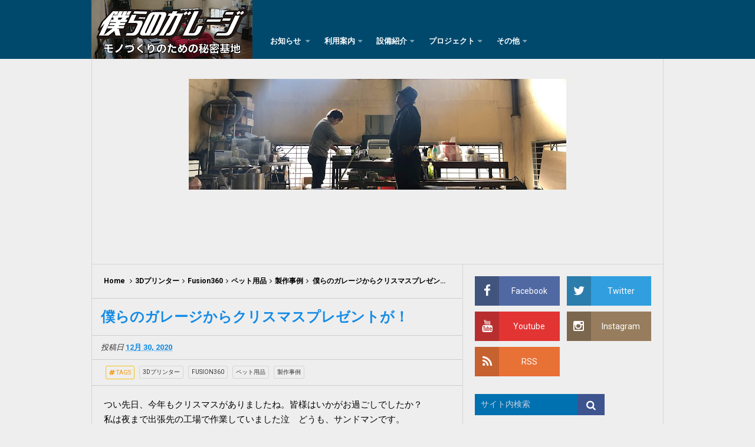

--- FILE ---
content_type: text/html; charset=UTF-8
request_url: https://www.bokugare.com/2020/12/blog-post.html
body_size: 39453
content:
<!DOCTYPE html>
<HTML dir='ltr'>
<head>
<link href='https://www.blogger.com/static/v1/widgets/2944754296-widget_css_bundle.css' rel='stylesheet' type='text/css'/>
<!-- [ Meta Tag SEO ] -->
<meta charset='utf-8'/>
<meta content='width=device-width, initial-scale=1' name='viewport'/>
<meta content='blogger' name='generator'/>
<meta content='text/html; charset=UTF-8' http-equiv='Content-Type'/>
<link href='http://www.blogger.com/openid-server.g' rel='openid.server'/>
<link href='https://www.bokugare.com/' rel='openid.delegate'/>
<link href='https://www.bokugare.com/2020/12/blog-post.html' rel='canonical'/>
<title>僕らのガレージからクリスマスプレゼントが&#65281; - 僕らのガレージ</title>
<meta content='' name='description'/>
<script type='application/ld+json'>{ "@context": "http://schema.org", "@type": "WebSite", "url": "https://www.bokugare.com/", "potentialAction": { "@type": "SearchAction", "target": "https://www.bokugare.com/?q={search_term}", "query-input": "required name=search_term" } }</script>
<meta content='僕らのガレージからクリスマスプレゼントが！, 僕らのガレージ: 僕らのガレージからクリスマスプレゼントが！, 僕らのガレージ' name='keywords'/>
<link href='https://www.bokugare.com/feeds/posts/default' rel='alternate' title='僕らのガレージ - Atom' type='application/atom+xml'/>
<link href='https://www.bokugare.com/feeds/posts/default?alt=rss' rel='alternate' title='僕らのガレージ - RSS' type='application/rss+xml'/>
<link href='http://www.blogger.com/feeds/5231782470046978277/posts/default' rel='alternate' title='僕らのガレージ - Atom' type='application/atom+xml'/>
<link href='https://blogger.googleusercontent.com/img/b/R29vZ2xl/AVvXsEhgceaa5ystF2gdq30GUnNmkeKU3kPHuZLxDTIoe2xWqKOT4amej1uVOF92CmNOtb_eaPAcGRDQI79alcqHllPusL_VbZZQPpjJbdF3ynwsgZrkkLmdq1S6dn9uuQStRDamlYS4me68APQ/s72-c/Ep_hbFJUwAU87_H.jpeg' rel='image_src'/>
<link href='https://www.bokugare.com/2020/12/blog-post.html' hreflang='x-default' rel='alternate'/>
<link href='/favicon.ico' rel='icon' type='image/x-icon'/>
<meta content='xxxxx' name='google-site-verification'/>
<meta content='xxxxx' name='msvalidate.01'/>
<meta content='xxxxx' name='alexaVerifyID'/>
<meta content='Indonesia' name='geo.placename'/>
<meta content='xxxxx' name='Author'/>
<meta content='general' name='rating'/>
<meta content='id' name='geo.country'/>
<!-- [ Social Media Meta Tag ] -->
<meta content='僕らのガレージ: 僕らのガレージからクリスマスプレゼントが！' property='og:title'/>
<meta content='article' property='og:type'/>
<meta content='https://www.bokugare.com/2020/12/blog-post.html' property='og:url'/>
<meta content='https://blogger.googleusercontent.com/img/b/R29vZ2xl/AVvXsEhgceaa5ystF2gdq30GUnNmkeKU3kPHuZLxDTIoe2xWqKOT4amej1uVOF92CmNOtb_eaPAcGRDQI79alcqHllPusL_VbZZQPpjJbdF3ynwsgZrkkLmdq1S6dn9uuQStRDamlYS4me68APQ/s320/Ep_hbFJUwAU87_H.jpeg' property='og:image'/>
<meta content='湘南平塚を舞台に、いろんな人が集まって、様々なものづくりや実験にチャレンジしているシェアガレージです！' property='og:description'/>
<meta content='僕らのガレージ' property='og:site_name'/>
<meta content='https://www.facebook.com/URL-PROFILE-FB' property='article:author'/>
<meta content='https://www.facebook.com/bokugare/' property='article:publisher'/>
<meta content='xxxxx' property='fb:app_id'/>
<meta content='xxxxx' property='fb:admins'/>
<meta content='ja_JP' property='og:locale'/>
<meta content='ja_JP' property='og:locale:alternate'/>
<meta content='id_ID' property='og:locale:alternate'/>
<meta content='summary' name='twitter:card'/>
<meta content='僕らのガレージ: 僕らのガレージからクリスマスプレゼントが！' name='twitter:title'/>
<meta content='https://twitter.com/bokugare' name='twitter:site'/>
<meta content='xxxxx' name='twitter:creator'/>
<style id='page-skin-1' type='text/css'><!--
/*
Name             : Simplify 2 Responsive 2016
Theme Published  : 07-06-2016
Theme Update     : 21-06-2016
Type             : Personal Blog
Style            : Minimalist
Designer         : Arlina Design
Designer url     : www.arlinadzgn.com
Thanks to        : All supported
License          : This free Blogger template is licensed under the Creative Commons Attribution 4.0 License, which permits both personal and commercial use.
*/
/* CSS Reset */
html,body,div,span,applet,object,iframe,h1,h2,h3,h4,h5,h6,p,blockquote,pre,a,abbr,acronym,address,big,cite,code,del,dfn,em,img,ins,kbd,q,s,samp,small,strike,strong,sub,sup,tt,var,b,u,i,center,dl,dt,dd,ol,ul,li,fieldset,form,label,legend,table,caption,tbody,tfoot,thead,tr,th,td,article,aside,canvas,details,embed,figure,figcaption,footer,header,hgroup,menu,nav,output,ruby,section,summary,time,mark,audio,video{margin:0;padding:0;border:0;font-size:100%;font:inherit;vertical-align:baseline;}
/* HTML5 */
article,aside,details,figcaption,figure,footer,header,hgroup,menu,nav,section{display:block;}body{line-height:1;display:block;}*{margin:0;padding:0;}html{display:block;}ol,ul{list-style:none;}blockquote,q{quotes:none;}blockquote:before,blockquote:after,q:before,q:after{background:transparent;}table{border-collapse:collapse;border-spacing:0;}*,*:before, *:after {-webkit-box-sizing:border-box;-moz-box-sizing:border-box;box-sizing:border-box;}ins{background:#eee;}
/* Body Layout */
body#layout ul,#layout ul {display:none;}
body#layout #outer-wrapper, body#layout .post-inner, body#layout .sidebar, body#layout .sidebartop {padding:0;}
body#layout #wrapper, body#layout .post-inner, body#layout .sidebar-inner {padding:0;}
body#layout .header-wrapper {margin-top:0;}
body#layout #header {min-height:0px;width:100%;}
body#layout #headerdua {width:30%;float:left;}
body#layout .sosial-atas li{display:none}
#layout,#layout .widget-content,#layout .add_widget {border:none;}
body#layout .add_widget {border:1px solid #ddd;}
#layout .add_widget a {color:#111;}
#layout #header{min-height:0px;width:100%;margin:10px 0 0 0;}
#layout #footer-wrapper .footer-column{width:33.33%;float:left}
#layout #main-wrapper{width:70%;float:left}
#layout #sidebar-wrapper{width:30%;left:0;padding:0;float:right}
#layout .draggable-widget .widget-wrap2 {background:#c1cfd9;}
#layout #banner,#layout #banner2 {background-color:#444;padding:20px 0!important;margin-bottom:20px;}
#layout #banner .widget,#layout #banner2 .widget{width:80%;margin:5px auto!important;overflow:hidden;float:none}
#layout #banner .add_widget,#layout #banner2 .add_widget{width:80%;margin:5px auto!important;overflow:hidden;float:none}
#footer-xwidget .footer-widget {width:31.7%;float:left;margin-left:10px;}
#footer-wrapper {overflow:hidden;margin:0 auto 20px auto;padding:20px 0 0;}
#layout #footer-wrapper #column1,#layout #footer-wrapper #column2{margin:0}
/* Layout */
body {background:#eee;font-family:'Roboto',sans-serif;font-size:14px;font-weight:400;text-align:left;color:#000;margin:0;padding:0;}
.navbar,.post-feeds,.feed-links{display:none;}.section,.widget{margin:0;padding:0;}strong,b{font-weight:bold;padding:0;}cite,em,i{font-style:italic;}a:link,a:visited {color:#138be6;text-decoration:none;transition:all .3s}a:hover,a:hover:visited {color:#000}a img{border:none;border-width:0;outline:none;}img{max-width:100%;vertical-align:middle;border:0;}abbr,acronym{border-bottom:1px dotted;cursor:help;}sup,sub{vertical-align:baseline;position:relative;top:-.4em;font-size:86%;}sub{top:.4em;}small{font-size:86%;}kbd{display:inline-block;font-size:90%;color:#138be6;}mark{background-color:#ffce00;color:#182025;}p,blockquote,pre,table,figure,hr,form,ol,ul,dl{margin:1.5em 0;}hr{height:1px;border:none;background-color:#333;}code,kbd,pre,samp{font-family:monospace,monospace;}
pre{white-space:pre;word-wrap:normal;overflow:auto;font-size:13px;margin:0;}*:focus {outline:0!important;}h1,h2,h3,h4,h5,h6{font-weight:700;line-height:normal;}h1{font-size:200%}h2{font-size:180%}h3{font-size:160%}h4{font-size:140%}h5{font-size:120%}h6{font-size:100%}
.post-body blockquote{position:relative;margin:0 auto;padding:24px 20px 24px 45px;line-height:24px;text-shadow:0 1px 1px white;background-color:#f2f6c1;background-image:-webkit-radial-gradient(center,cover,rgba(255,255,255,0) 0%,rgba(255,255,255,0.1) 90%),-webkit-repeating-linear-gradient(top,transparent 0%,transparent 24px,rgba(239,207,173,0.7) 24px,rgba(239,207,173,0.7) 25px);border:1px solid rgba(0,0,0,0.1);font-family:cursive}
.post-body blockquote:before,.post-body blockquote:after{content:'';position:absolute;top:0;bottom:0}
.post-body blockquote:before{left:20px;border:4px solid rgba(239,207,173,0.7)}
.post-body blockquote:after{z-index:-1;left:0;right:0;background:rgba(242,246,193,0.9);border:1px solid rgba(170,157,134,0.7);transform:rotate(2deg)}
.post-body h1{font-size:200%}.post-body h2{font-size:180%}.post-body h3{font-size:160%}.post-body h4{font-size:140%}.post-body h5{font-size:120%}.post-body h6{font-size:100%}
.post-body h1 b,.post-body h2 b,.post-body h3 b,.post-body h4 b,.post-body h5 b,.post-body h6 b{font-weight:700;}
input,button,select,textarea{font-size:100%;line-height:normal;vertical-align:baseline;}
textarea{display:block;box-sizing:border-box;}
input.placeholder_text,textarea.placeholder_text{color:#888}
input::-webkit-input-placeholder,textarea::-webkit-input-placeholder,input:-moz-placeholder,textarea:-moz-placeholder,input.placeholder_text,textarea.placeholder_text{color:#444}[placeholder]:focus::-webkit-input-placeholder{transition:opacity .5s .5s ease;opacity:0}
.post ul li span{position:relative;display:block;padding:0;margin:.5em 0 .5em 2em;text-decoration:none;}
ol {counter-reset:li;list-style:none;padding:0;margin:0;}
ol ol {margin: 0 0 0 2em;}
.post ol li{position:relative;display:block;padding:0;margin:.5em 0 .5em 2em;background:#eee;text-decoration:none;}
.post ol li:before {content:counter(li);counter-increment:li;position:absolute;left:-2.5em;height:2em;width:2em;text-align:center;}
.post-body ul {position:relative;display:block;padding:0;margin:.5em 0 .5em 1.5em;text-decoration:none;}
/* Post Table */
.post-body table {width:100%;}
.post-body table td,.post-body table caption{background:#eee;border:1px solid rgba(0,0,0,0.05);padding:10px;text-align:left;vertical-align:top}
.post-body table th{background:#e74c3c;color:#fff;border:1px solid rgba(0,0,0,0.05);border-bottom:0;padding:10px;text-align:left;vertical-align:top}
.post-body table.tr-caption-container {border:1px solid rgba(0,0,0,0.14);margin:0;}
.post-body th{font-weight:700;}
.post-body table caption{border:none;font-style:italic;}
.post-body td, .post-body th{vertical-align:top;text-align:left;font-size:13px;padding:3px 5px;border:1px solid #97b28e;}
.post-body th{}
.post-body th:hover{color:#fff;}
.post-body td a{color:#444;}
.post-body td a:hover{color:#cf4d35;}
.post-body table.tr-caption-container td{border:0;padding:8px;background:#eee;line-height:17px;overflow:hidden;text-align:center;text-overflow:ellipsis;white-space:nowrap;font-weight:700;color:#000;}
.post-body table.tr-caption-container, .post-body table.tr-caption-container img, .post-body img {max-width:100%;height:auto;}
.post-body li {list-style-type:square;}
.post-body td.tr-caption {color:#333;font-size:80%;padding:0px 8px 8px!important;}
.sr {visibility:hidden;width:0;height:0;}
.clear{clear:both}
html {-webkit-font-smoothing:antialiased;}
::selection {background:#eafdb7;text-shadow:none;}
.post-body ::selection {background:#eafdb7;color:#000;}

--></style>
<style type='text/css'>
/* Custom Cookies Info Dark */
.cookie-choices-info{background-color:rgba(56,66,75,.97)!important;line-height:normal!important;top:initial!important;bottom:0!important;font-family:inherit!important;-webkit-transform:translateZ(0);}
.cookie-choices-info .cookie-choices-text{font-size:14px!important;color:#cee6ea!important}
.cookie-choices-info .cookie-choices-button{font-weight:normal!important;color:#fff!important;margin-left:5px!important;padding:3px 6px!important;background:#f64c3b!important;letter-spacing:.8px;transition:all .4s linear}
.cookie-choices-info .cookie-choices-button:nth-child(2){background:#f68c2e!important;transition:all .4s linear}
.cookie-choices-info .cookie-choices-button:hover,.cookie-choices-info .cookie-choices-button:nth-child(2):hover{background:#282f36!important;transition:all .1s linear}
/* Arlina Fixed Layout */
.CSS_LIGHTBOX {z-index:999999!important;}
.CSS_LIGHTBOX_BG_MASK_TRANSPARENT {opacity:.95!important;}
.CSS_LIGHTBOX_SCALED_IMAGE_IMG {width:auto!important;max-width:100%;box-shadow:0 0 10px rgba(0,0,0,0.1);}
.CSS_LIGHTBOX_BTN_CLOSE {background: url('https://blogger.googleusercontent.com/img/b/R29vZ2xl/AVvXsEhUpYj9UDyLd2TNrbedl45bB0XbLwLNYHGietkAJ9zFlxniM8gx6fou3-qst1WlUd9ja_yJZaZ1cWF5hR37D-s6sWJl3vPvMqTPutbTmQevgBrOqhvxpmehutKwm6OLvwdc0UGavCfS/s1600/delete.png') no-repeat!important;width:32px!important;height:32px!important;top:30px!important;opacity:0.7;transition:all .3s;}
.CSS_LIGHTBOX_BTN_CLOSE:hover{opacity:1;}
.CSS_LIGHTBOX_BTN_CLOSE_POS {right:10px!important;}
.CSS_LIGHTBOX_BG_MASK{background-color:rgba(0,0,0,0.8)!important}
.CSS_LIGHTBOX_FILMSTRIP{background-color:rgba(0,0,0,0.5)!important}
.quickedit,#ContactForm1,#ContactForm1 br {display:none}
.post,.widget-content,.breadcrumbs,.banner .widget,.banner2 .widget,#blog-pager,#comments{}
.banner .widget-content,.banner2 .widget-content,#LinkList215 .widget-content{}
#BlogArchive1 li.archivedate {padding:0;}
#BlogArchive1 #ArchiveList ul.posts li {padding:0 0 0 22px;line-height:normal;}
#ArchiveList{padding:10px}
#ArchiveList select{width:100%;padding:10px;margin-bottom:5px;border:1px solid rgba(201,201,201,0.52);font-size:13px;font-family:'Roboto',sans-serif}
/* Arlina Template Wrapper */
.maxiwrap {max-width:970px;margin:0 auto;}
#wrapper{background:#eee;display:block;position:relative;overflow:hidden;max-width:970px;margin:0 auto;padding:0;border-left:1px solid rgba(0,0,0,0.1);border-right:1px solid rgba(0,0,0,0.1)}
#content-wrapper {display:block;position:relative;overflow:hidden;padding:0;margin:100px auto 0 auto;}
/* Arlina Top */
.search-boxs{display:none;width:230px;height:27px;float:right;padding:0;position:relative;transition:all .1s}
#search-forms,#searchform,.search-button{border:0;line-height:27px}
#searchform{position:relative;border:0;margin:9px 0 0 0}
#search-forms{background:rgba(0,0,0,.05);border-radius:3px;color:rgba(0,0,0,.5);width:100%;padding:0 30px 0 10px;height:27px;line-height:27px;font-size:13px;margin:0;border:1px solid rgba(0,0,0,0.05);transition:all .3s}
.search-button{background:none;width:30px;padding:0;text-align:center;margin:0;top:0;right:0;font-size:13px;color:#333;position:absolute;border-radius:0;text-shadow:none;box-shadow:none}
#search-forms:focus,#search-forms:hover,.search-button:focus,.search-button:hover{background:rgba(0,0,0,0);border-color:rgba(0,0,0,0.14);outline:0;color:rgba(0,0,0,.5)}
/* Arlina Header Wrapper */
#header{background:#00496d;display:block;margin:0 auto;padding:0;word-wrap:break-word;width:100%;position:fixed;z-index:99;height:100px;line-height:140px;-webkit-transform:translateZ(0);transform:translateZ(0)}
#header .title{font-size:220%;margin:10px 0 0 0;padding:0;display:inline-block;width:100%;font-weight:400}
#header .title a{color:#fff;}
#header .title a:hover {color:#fff;}
#header p.description{display:none;font-size:90%;margin:5px 0 0 0;line-height:normal;}
.header img {display:block;height:auto;}
#headerdua {float:left;margin:0 30px 0 0;}
/* Arlina Main Navigation */
#simplify-two{font-size:0;padding:0;margin:0 auto;float:left}
#simplify-two ul.menus{height:auto;overflow:hidden;position:absolute;z-index:99;display:none}
#simplify-two a{display:block;text-transform:uppercase;height:100px;line-height:140px;color:#fff;font-size:13px;overflow:hidden;margin:0 20px 0 0}
#simplify-two ul > li a i {color:rgba(255,255,255,.5)}
#simplify-two ul{margin:0 auto;padding:0;float:left}
#simplify-two ul li{position:relative;margin:0;list-style:none}
#simplify-two ul > li {float:left;}
#simplify-two input {display:none;margin:0;padding:0;width:80px;height:45px;opacity:0;cursor:pointer}
#simplify-two label {display:none;width:55px;height:48px;line-height:48px;text-align:center}
#simplify-two label span {font-size:16px;position:absolute;left:55px}
#simplify-two ul.menus li {display:block;width:100%;text-transform:none;text-shadow:none;}
#simplify-two ul.menus a {color:#fff;line-height:55px}
#simplify-two li a:hover,#simplify-two ul.menus a:hover {background:rgba(0,0,0,0.03);color:#ffc351;}
#simplify-two li ul{display:none;background:#eee;margin:0;height:auto;position:absolute;top:99%;left:0;z-index:12;box-shadow:0 3px 10px 1px rgba(0,0,0,0.14);}
#simplify-two li:hover ul.menus,#simplify-two li:hover > ul{visibility:visible;opacity:1;}
#simplify-two li li{display:block;float:none;font-size:13px;height:auto;clear:both;margin-left:0;line-height:36px;border-bottom:1px solid rgba(0,0,0,0.05)}
#simplify-two li li:last-child {border:0;}
#simplify-two li ul ul {left:100%;top:0}
#simplify-two li li > a{background:#eee;color:#333;display:block;margin:0;text-decoration:none;text-transform:none;min-width:180px;height:36px;line-height:36px;padding:0 13px;font-size:11px;border:0;;border-left:3px solid transparent;margin-top:0}
#simplify-two li li a:hover{background:#fdda97;color:#000}
/* Arlina search form */
#search-me{margin:0;padding:0;overflow:hidden;width:220px}
#search-me table{width:100%;margin:0;position:relative;height:36px}
#search-me td.search-boxs1{color:#cbd1e1!important}
#search-me input#search-boxs1[type="text"]{background:#0071b0;height:36px;line-height:35px;margin:0;padding:0 10px;width:100%;border:none;color:#cbd1e1!important}
#search-me input#search-button1[type="submit"]{font-family:FontAwesome;font-size:17px;background:#3d548f;color:#fff;height:36px;line-height:35px;margin:0;padding:0 15px;border:none;outline:none;font-weight:normal!important;transition:all 0.25s;position:absolute;right:0;top:0;z-index:2}
#search-me input#search-boxs1[type="text"]:focus{background:#0071b0;outline:none;color:#cbd1e1}
/* Arlina Post Wrapper */
#main-wrapper{width:64.98%;float:left;margin:0;padding:0;word-wrap:break-word;border-right:1px solid rgba(0,0,0,0.1);}
.main .Blog{border-bottom-width:0}
.main .widget{margin:0;padding:0}
.date-header{display:none!important}
h1.post-title.entry-title,h2.post-title.entry-title {font-size:18px;margin:0 0 15px;}
h1.post-title.entry-title a,h2.post-title.entry-title a{color:#00496d;}
h1.post-title.entry-title a:hover,h2.post-title.entry-title a:hover{color:#138be6;}
.post{background:#eee;position:relative;margin:0;padding:0}
.post-body {margin:0;line-height:1.7em;text-align:left;font-size:15px;padding:20px;}
.post-info abbr {border:0;}
.post-timestamp,.author-info,.comment-info,.label-info{padding:0 10px 0 0}
.post-body img,.post-body video,.post-body object {background:#fafafa;max-width:100%}
.breadcrumbs{background:#eee;overflow:hidden;white-space:nowrap;text-overflow:ellipsis;font-size:12px;padding:20px;border-bottom:1px solid rgba(0,0,0,0.14);font-weight:700;}
.breadcrumbs a{color:#000;margin:0 2px;line-height:normal;}
.breadcrumbs .breadhome a{margin:0 5px 0 0}
.breadcrumbs .breadlabel:last-child{margin:0 0 0 4px}
.breadcrumbs a:hover{color:#138be6;}
.post-footer{line-height:1.6em}
.post-footer a{color:#97b28e;}
.feed-links{clear:both;line-height:2.5em;}
/* Arlina Sidebar Wrapper */
#sidebar-wrapper{padding:20px;width:35%;float:right;word-wrap:break-word;overflow:hidden}
#sidebar-wrapper h2,#sidebar-wrapper h3,#sidebar-wrapper h4{position:relative;overflow:hidden;margin:0;font-size:1rem;vertical-align:middle;padding:0 0 10px 0;border-bottom:1px solid rgba(0,0,0,.1);}
#sidebar-wrapper h2 span,#sidebar-wrapper h3 span,#sidebar-wrapper h4 span{display:inline-block;vertical-align:middle}
#sidebar-wrapper h2:after,#sidebar-wrapper h3:after,#sidebar-wrapper h4:after{content:'';display:inline-block;position:absolute;height:15px;top:0;margin:3px 0 12px 10px;width:100%;background:url(https://blogger.googleusercontent.com/img/b/R29vZ2xl/AVvXsEjzW2aOtfZ6aGW19TwLufoILVjmTcDfg8C6OJSvTEt6tehQnWWoOKXJTGAaOaKGEIzr7TkzgsjM0_LK9wF6S0eyy2Hlk3Yhy_cj4ZDs1xcvPBzKsfM9H50LbQg8cSt0i5vHXzhlgu4WvMGK/s1600/repeat-bg.png)repeat;opacity:.9;}
#sidebar-wrapper .widget ul{margin:0;padding:0}
.widget-content{margin:0;padding:10px 0;overflow:hidden}
.sidebar,.sidebartop {line-height:1.5em;padding:0}
.sidebar ul,.sidebartop ul {padding:0;margin:0}
.BlogArchive #ArchiveList ul li {text-indent:0!important}
.sidebar ul li,.sidebartop ul li{margin:0;padding:10px;border-bottom:1px solid rgba(0,0,0,0.1);}
.sidebar .widget{margin:0}
.sidebartop .widget{margin:0 0 20px 0}
/* Dropdown Label */
.droplabeldo select{outline:none;cursor:pointer;transition:all .6s ease-out}
.droplabeldo{display:inline-block;position:relative;overflow:hidden;width:100%;border:0;height:40px;line-height:40px;color:#7f8c8d}
.droplabeldo:before,.droplabeldo:after{content:'';position:absolute;z-index:2;top:15px;right:12px;width:0;height:0;line-height:40px;border:4px dashed;border-color:#333 transparent;pointer-events:none}
.droplabeldo:before{border-bottom-style:solid;border-top:none}
.droplabeldo:after{margin-top:8px;border-top-style:solid;border-bottom:none}
.dropdown-select{color:#000;position:relative;width:100%;margin:0;padding:6px 8px 6px 10px;height:40px;line-height:20px;font-size:13px;border:1px solid rgba(0,0,0,0.1);-webkit-appearance:none;transition:border-color ease-in-out .15s,box-shadow ease-in-out .15s}
.droplabeldo select:hover{border-color:rgba(0,0,0,.34);}
.droplabeldo select:focus{outline:none;cursor:pointer;border-color:#66afe9;box-shadow:inset 0 1px 1px rgba(0,0,0,.075),0 0 8px rgba(102,175,233,0.6);}
.dropdown-select>option{background:#fafafa;position:relative;display:block;margin:3px;text-shadow:none;outline:0;border:0;cursor:pointer}
/* Arlina Footer Wrapper */
#footer-wrapper{background:#2f303f;color:#bdc3c7;text-align:center;padding:20px 0 0 0;margin:auto;border-top:5px solid #00496d}
.simplifymed a{display:inline-block;text-align:center;margin-top:10px;margin-right:5px;color:#fff;border-radius:100%;opacity:.9;}
.simplifymed a i{font-family:Fontawesome;width:32px;height:32px;line-height:32px;display:block}
.simplifymed a:hover{color:#fff;opacity:1;transform:rotate(360deg);}
.simplifymed .facebook{background:#3b5998}
.simplifymed .twitter{background:#00aced}
.simplifymed .googleplus{background:#dd4b39}
.simplifymed .rssfeed{background:#ee802f}
.simplifymed .youtube{background:#da1725}
.simplifymed .instagram{background:#8e714d}
#footbawah{clear:both;background:#252632;margin:auto;padding:25px 20px;color:#95a5a6;font-size:14px;display:block;overflow:hidden;position:relative}
#footbawah a{color:#f1c40f}
.footbawahkiri{text-align:left;float:left}
.footbawahkanan{text-align:right;float:right;}
.footbawahkanan a{color:#2ecc71}
.footbawahkanan a:hover{color:#fff;}
.footer-column{position:relative;margin:0 auto;clear:both;font-size:14px;line-height:24px;overflow:hidden;text-align:left;border-bottom:1px solid rgba(0,0,0,0.1);}
.footer-column h3{position:relative;overflow:hidden;margin:0 0 10px 0;font-size:1rem;padding:0 0 10px 0;border-bottom:1px solid rgba(0,0,0,.1);color:#fff}
.footer-column h3:after{content:'';display:inline-block;position:absolute;height:15px;top:0;margin:3px 0 12px 10px;width:100%;background:url(https://blogger.googleusercontent.com/img/b/R29vZ2xl/AVvXsEjzW2aOtfZ6aGW19TwLufoILVjmTcDfg8C6OJSvTEt6tehQnWWoOKXJTGAaOaKGEIzr7TkzgsjM0_LK9wF6S0eyy2Hlk3Yhy_cj4ZDs1xcvPBzKsfM9H50LbQg8cSt0i5vHXzhlgu4WvMGK/s1600/repeat-bg.png)repeat;opacity:.7;}
.footer-menu{float:left;width:31%;margin:0 20px 0 0}
.footer-menu p.footer2{margin:5px auto}
.footer-menu ul{margin:0}
.footer-menu ul li{list-style-type:square;margin:0 0 0 15px}
.footer-menu ul li a{color:#bdc3c7}
.footer-menu ul li a:hover{color:#fff}
/* Custom Heading Widget */
.footer-column .footer-menu h3:before{content:'\f07c';font-family:fontawesome;font-weight:normal;display:inline-block;margin:0 5px 0 0;color:#95a5a6}
.footer-column .footer-menu:nth-child(1) h3:before{content:'\f046';}
.footer-column .footer-menu:nth-child(2) h3:before{content:'\f085';}
.footer-column .footer-menu:nth-child(3) h3:before{content:'\f003';}
/* Subscribe Footer */
#subscribe-footer{overflow:hidden;margin:0 0 20px 0;width:33.4%}
#subscribe-footer p{margin:1em 0}
#subscribe-footer .emailfooter{margin:auto;text-align:center;}
#subscribe-footer .emailfooter form{margin:0;padding:0;float:left}
#subscribe-footer .emailfooter input{background:rgba(255,255,255,1);padding:9px 12px;color:#333;font-size:14px;margin-bottom:10px;border:1px solid rgba(0,0,0,0.14);transition:border-color ease-in-out .15s,box-shadow ease-in-out .15s}
#subscribe-footer .emailfooter input:hover{border-color:rgba(0,0,0,.34);}
#subscribe-footer .emailfooter input:focus{color:#000;outline:none;border-color:#66afe9;box-shadow:inset 0 1px 1px rgba(0,0,0,.075),0 0 8px rgba(102,175,233,0.6);}
#subscribe-footer .emailfooter .submitfooter{background:#2ecc71;color:#fff;margin:0 0 0 5px;font-size:14px;cursor:pointer;border:1px solid rgba(0,0,0,0.05);border-radius:3px;transition:all .3s}
#subscribe-footer .emailfooter .submitfooter:active,#subscribe-footer .emailfooter .submitfooter:hover{background:#27ae60;color:#fff;outline:none;box-shadow:none}
/* Popular Post */
#PopularPosts1 ul,.PopularPosts li,.PopularPosts li img,.PopularPosts li a,.PopularPosts li a img{color:#00496d;margin:0;padding:0;list-style:none;border:none}
#PopularPosts1 ul{margin:0;list-style:none;}
#PopularPosts1 ul li{margin:0;padding:10px 0;position:relative;transition:all .3s linear;}
#PopularPosts1 ul li:hover {background:rgba(255,255,255,.8);}
#PopularPosts1 ul li:last-child{border:0}
#PopularPosts1 ul li img{display:block;width:100%;height:auto}
#PopularPosts1 ul li .item-title a,.PopularPosts ul li a{font-size:13px;font-weight:700;line-height:1.6;}
#PopularPosts1 ul li .item-title a:hover,.PopularPosts ul li a:hover{color:#138be6}
#PopularPosts1 .item-thumbnail{margin:0 10px 0 0;overflow:hidden;z-index:2;display:block;position:relative;border-radius:0;width:90px;height:62px;float:left}
#PopularPosts1 .item-title{padding:0 5px}
#PopularPosts1 ul li:nth-child(1){border-top:none}
#PopularPosts1 ul li .item-snippet{color:#333;font-size:13px}
/* Social Media */
#socialcounter{overflow:hidden;margin:0 0 20px 0}
#socialcounter ul{margin:0}
#socialcounter ul a{color:#fff}
#socialcounter ul li.social_item-wrapper{float:left;width:48%;text-align:center;margin:0 4% 10px 0;color:#fff}
#socialcounter ul li a.social_item{position:relative;display:block;opacity:.9;height:50px;line-height:50px;overflow:hidden}
#socialcounter ul li.social_item-wrapper:nth-child(2n+2){margin:0}
.social_icon{float:left;line-height:50px;width:41px;font-size:1.3rem}
#socialcounter ul li a.social_item.social_facebook{background:#3F5B9B}
.fa-facebook.social_icon{background:#2E4372}
#socialcounter ul li.social_item-wrapper:hover .fa-facebook.social_icon{background:#3F5B9B}
#socialcounter ul li.social_item-wrapper:hover .social_facebook{background:#2E4372}
#socialcounter ul li a.social_item.social_twitter{background:#1C97DE}
.fa-twitter.social_icon{background:#1571A5}
#socialcounter ul li.social_item-wrapper:hover .fa-twitter.social_icon{background:#1C97DE}
#socialcounter ul li.social_item-wrapper:hover .social_twitter{background:#1571A5}
#socialcounter ul li a.social_item.social_youtube{background:#E22020}
.fa-youtube.social_icon{background:#B31919}
#socialcounter ul li.social_item-wrapper:hover .fa-youtube.social_icon{background:#E22020}
#socialcounter ul li.social_item-wrapper:hover .social_youtube{background:#B31919}
#socialcounter ul li a.social_item.social_rss{background:#E86321}
.fa-rss.social_icon{background:#C2521B}
#socialcounter ul li.social_item-wrapper:hover .fa-rss.social_icon{background:#E86321}
#socialcounter ul li.social_item-wrapper:hover .social_rss{background:#C2521B}
#socialcounter ul li a.social_item.social_google-plus{background:#E82C2C}
.fa-google-plus.social_icon{background:#BF2424}
#socialcounter ul li.social_item-wrapper:hover .fa-google-plus.social_icon{background:#E82C2C}
#socialcounter ul li.social_item-wrapper:hover .social_google-plus{background:#BF2424}
#socialcounter ul li a.social_item.social_instagram{background:#8E714D}
.fa-instagram.social_icon{background:#6F583C}
#socialcounter ul li.social_item-wrapper:hover .fa-instagram.social_icon{background:#8E714D}
#socialcounter ul li.social_item-wrapper:hover .social_instagram{background:#6F583C}
#socialcounter ul li a.social_item.social_pinterest{background:#CA2027}
.fa-pinterest.social_icon{background:#AB1B21}
#socialcounter ul li.social_item-wrapper:hover .fa-pinterest.social_icon{background:#CA2027}
#socialcounter ul li.social_item-wrapper:hover social_pinterest{background:#AB1B21}
/* Banner */
.kotak_iklan1 {position:relative;}
.kotak_iklan1:before{content:'300x250 Ad';position:absolute;background:rgba(25,25,25,.9);color:#fff;top:0;right:0;padding:2px 8px;font-size:80%}
.kotak_iklan1:hover:before{content:'Pasang iklan';}
.banner,.banner2{margin:0 auto;text-align:center;overflow:hidden}
.banner .widget,.banner2 .widget{width:100%;max-width:100%;margin:0 auto;background:#eee;text-align:center;overflow:hidden;padding:20px}
.banner .widget{border-bottom:1px solid rgba(0,0,0,0.1);}
.banner2 .widget{border-top:1px solid rgba(0,0,0,0.1);}
.banner img,.banner iframe,.banner2 img,.banner2 iframe{display:block;margin:0 auto;text-align:center;height:auto;}
.kotak_iklan{text-align:center;margin:0 auto;transition:all 1s ease-out}
.kotak_iklan .sidebar .widget-content,.kotak_iklan .sidebar-atas .widget-content{padding:0;border:0}
.kotak_iklan .sidebar .widget{margin-bottom:0;padding:0}
.kotak_iklan img{background:#eee;text-align:center;margin:0 auto;padding:4px;border:1px solid transparent!important;transition:all .6s ease-out}
.kotak_iklan img:hover{background:#fdfdfd;border:1px solid #e6e6e6}
.kotak_iklan2,.kotak_iklan3{text-align:center;margin:0 auto;transition:all 1s ease-out}
.kotak_iklan2 .sidebar .widget-content,.kotak_iklan2 .sidebar-atas .widget-content{padding:0;background:#f2f6f7;box-shadow:0 1px 2px 0 rgba(0,0,0,.1);border:0}
.kotak_iklan2 .sidebar .widget,.kotak_iklan2 .sidebar-atas .widget{margin-bottom:0;padding:0}
.kotak_iklan2 img{text-align:center;transition:all 1s ease-out}
.kotak_iklan2 img:hover{transition:all .5s ease-out}
#HTML2 .widget-content,#HTML3 .widget-content,#HTML4 .widget-content,#HTML5 .widget-content{padding:0;}
/* To top */
.simplifytotop{visibility:hidden;z-index:2;background:#95a5a6;color:#fff;font-size:20px;width:37px;height:37px;line-height:37px;text-align:center;position:fixed;bottom:10px;right:10px;border-radius:2px;cursor:pointer;transition:all .4s}
.simplifytotop:hover{background:#7f8c8d;color:#fff;}
.simplifytotop.arlniainf{visibility:visible;cursor:pointer;opacity:1;-webkit-transform:translateZ(0);transform:translateZ(0);transition:all .4s;}
/* Arlina Global Responsive */
@media screen and (max-width:800px) {
#wrapper{overflow:initial}
#content-wrapper{background:#eee;margin:0 auto;}
#footer-wrapper{border:0}
#header{padding:0;height:auto;line-height:normal;text-align:center;border:0;position:relative;z-index:initial;-webkit-transform:initial;transform:initial}
#header p.description{display:block;color:#fff}
#headerdua {float:none;max-width:100%;padding:20px;margin:0;}
#header .title{margin:0 0 5px 0;font-weight:700;}
#main-wrapper {float:none;border:0;width:100%;}
#sidebar-wrapper {padding: 0 20px;width:100%;float:none;}
.simplify-menu,.search-boxs{width:100%;margin:0 auto;padding:10px;}
.search-boxs:hover,.search-boxs:active,.search-boxs:focus{width:100%;}
#search-boxs{padding:0 0 10px 0}
#search-boxs{width:96%;float:left;padding-right:0;margin:0 2%}
.search-boxs{height:auto;}
#searchform{margin:0 10px}
#menu {display:block;}
#simplify-two{background:#eee;color:#138be6;font-size:initial;position:relative;display:block;padding:15px;text-transform:uppercase;box-shadow:none;float:none;text-align:left;border-bottom:1px solid rgba(0,0,0,0.14)}
#simplify-two ul{background:#eee;position:absolute;top:100%;left:0;z-index:3;height:auto;float:none;display:none}
#simplify-two ul > li{float:none}
#simplify-two ul.menus{width:100%;position:static;padding-left:20px}
#simplify-two li{display:block;float:none;width:auto}
#simplify-two li a:hover,#simplify-two ul.menus a:hover{background:#24376a;color:#fff;}
#simplify-two a{background:#00496d;padding:12px;height:initial;line-height:initial;color:#fff;border:0;margin:0}
#simplify-two ul > li a i{color:rgba(255,255,255,.5);float:right}
#simplify-two input,#simplify-two label{position:absolute;top:0;left:0;display:block}
#simplify-two input{z-index:4}
#simplify-two input:checked + label{color:#fff}
#simplify-two input:checked ~ ul{display:block;width:100%}
#simplify-two li:hover > ul{width:100%}
#simplify-two li li {border:0;}
#simplify-two li li > a{background:#24376a;color:#fff;height:auto;font-size:12px;line-height:30px;padding:0 10px;}
#simplify-two li li:hover, #simplify-two li li a:hover {background:#00496d;color:#fff;}
#simplify-two li ul {background:#00496d;padding:0;position:relative;width:100%;left:initial;box-shadow:none;}
#simplify-two li:hover ul.menus,#simplify-two li:hover > ul{left:initial}
#simplify-two a i {float:right;}
#search-me{display:none}}
@media only screen and (max-width:768px) {
#headerdua {float:none;max-width:100%;}
#sidebar-wrapper,#main-wrapper {width:100%;padding:0 20px 20px 20px;}
.sidebar {padding:0;}
.sosial-atas li a{color:#fff}
.sosial-atas li a:hover,.sosial-atas li:hover a{background:rgba(0,0,0,0.1);color:#fff}
.page-menu ul li a:hover,.page-menu ul li:hover a{background:transparent}
.footer-menu,#subscribe-footer{float:none;width:auto;margin:0 20px 20px 20px}}
@media screen and (max-width:640px) {
#main-wrapper {width:100%;padding:0 10px 20px 10px;}
#sidebar-wrapper {width:100%;padding:0 20px 20px 20px;}
.status-msg-border {width:97%}
.post h2 {font-size:100%}
h1.post-title.entry-title,h2.post-title.entry-title{font-size:16px;margin:0}
#simplify-two ul{height:195px;overflow:auto;}
#footer-wrapper{margin:auto;border-top:1px solid rgba(0,0,0,0.1)}
#footer-wrapper .footbawahkiri,#footer-wrapper .footbawahkanan{float:none;text-align:center}
.simplifytotop{width:32px;height:32px;line-height:32px}
#footbawah{padding:0 10px 20px 10px;line-height:normal;background:transparent}
.search-boxs{background:#eee;display:block;border-bottom:1px solid rgba(0,0,0,0.14);}
#search-forms,#searchform,.search-button{line-height:34px}
#search-forms{height:34px;line-height:34px}}
@media screen and (max-width:480px) {
body{background:#eee}
.comments .comments-content .user{line-height:2.8em}
.post h2{font-size:100%}
.post h1{font-size:120%}
body,.body-fauxcolumn-outer{font-size:80%}
#header{border:0}
#header p.description{line-height:normal}
#main-wrapper{padding:0}
#sidebar-wrapper{padding:0 10px}
.post-body{padding:10px}
.breadcrumbs{padding:18px 7px}
.widget-content{box-shadow:none;border:0}
#simplifynewsletter{margin:0 0 20px 0}
.sidebar .widget,.sidebartop .widget {margin:0;}
#Label1 .widget-content {padding:20px 10px;}
.banner .widget,.banner2 .widget{padding:10px}
#subscribe-footer .emailfooter input{width:100%}
#subscribe-footer .emailfooter .submitfooter{margin:0}
#subscribe-footer .emailfooter form{margin:auto;float:none}}
@media screen and (max-width:320px) {
body{background:#eee}
#sidebar-wrapper{padding:0 10px}
.widget-content{padding:12px 0}
#HTML2 .widget-content,#HTML3 .widget-content,#HTML4 .widget-content,#HTML5 .widget-content {padding:0}
#Label1 .widget-content {padding:20px 0;}}
@media screen and (max-width:240px) {
body,.body-fauxcolumn-outer {font-size:80%}
.simplify-menu ul li{width:50%}
#socialcounter ul li.social_item-wrapper{float:none;width:100%}
#socialcounter ul li.social_item-wrapper:nth-child(2n+2){margin:0 4% 10px 0}
#PopularPosts1 .item-thumbnail,.recent_posts_arlina .wrapinfo,.post-thumb{width:62px!important;height:52px!important}
h2.post-title.entry-title,#PopularPosts1 ul li .item-title a,.PopularPosts ul li a,ul.recent_posts_arlina li a{font-size:12px!important}
.recent_posts_arlina br{display:none}}
.status-msg-body {padding:10px 0;display:none}
.status-msg-wrap{display:none;font-size:14px;margin-left:1px;width:100%;color:#333}
.status-msg-wrap a{color:orange!important}
.status-msg-bg{display:none;background:#eee;position:relative;width:99%;padding:6px;z-index:1;border:2px #333 solid}
.status-msg-border{display:none;border:0;position:relative;width:99%}
</style>
<style type='text/css'>
/* CSS Comments */
#comments{background:#eee;position:relative;margin:0 auto;padding:20px;}
#comments h3 {display:inline-block;margin:0 0 10px 0;}
.comment_avatar_wrap{width:42px;height:42px;background:#fcfcfc;border-radius:6px;text-align:center;margin:0 0 20px 0;padding:0}
#comments .avatar-image-container{float:left;margin:0 10px 0 0;width:42px;height:42px;max-width:42px;max-height:42px;padding:0;margin-bottom:10px}
#comments .avatar-image-container img{width:42px;height:42px;max-width:42px;max-height:42px;background:url(https://blogger.googleusercontent.com/img/b/R29vZ2xl/AVvXsEiOIrbGm2U1dvDMs-nMAvHUUqtdlJeI_NZU6vT1K75IFc3YiMu7nPDlJrf-byE3LpqeRnVwq_bFLnwkRXBrrPUyTm5JNbdXzTquGFfRo9YwmhEILeoJZbxabbYXIDIvbYLyTZpFW40VBl1Z/s1600/anon.jpg) no-repeat}
#comments .comment_name,#comments .comment_admin .comment_name{padding:0 0 10px 0;font-size:13px;position:relative}
#comments .comment_name a{color:#333;font-weight:700;padding:0;font-size:14px;text-decoration:none}
#comments .comment_admin .comment_date{font-weight:normal;font-size:11px}
#comments .comment_admin .comment_author_flag{display:inline-block;font-size:14px;color:rgb(17,143,249);text-align:center;margin:0 0 0 3px;}
#comments .comment_service{margin-top:5px}
#comments .comment_date{color:#a9a9a9;float:right;font-size:11px;font-weight:normal;margin-top:-3px}
#comments .comment_date a{color:#a9a9a9;float:right;font-size:11px;font-weight:normal;margin:0;padding:0}
#comments .comment_date a:hover{color:#a9a9a9;text-decoration:underline}
#comments .comment_body{margin-left:62px;margin-top:-64px;background:#fafafa;padding:18px 20px;line-height:26px;border-radius:7px;margin-bottom:20px;position:relative;border:1px solid rgba(0,0,0,0.05)}
#comments .comment_body p{margin:5px 0 0 0;font-size:14px;word-wrap:break-word;padding:0 0 5px 0}
#comments .comment_body:before{content:'';right:100%;border:solid transparent;height:0;width:0;position:absolute;pointer-events:none;border-right-color:rgba(0,0,0,0.08);border-width:10px}
#comments .comment_body:after{content:'';top:19px;right:99.9%;border:solid transparent;height:0;width:0;position:absolute;pointer-events:none;border-right-color:#fafafa;border-width:9px}
#comments .comment_inner{margin:12px 0}
#comments .comment_child .comment_wrap{padding-left:3%}
#comments .comment_reply{display:inline-block;margin-top:10px;padding:1px 7px;color:#fff;text-align:center;text-decoration:none;background:#bdc3c7;font:11px/18px sans-serif;transition:background-color .5s ease-out 0s}
#comments .comment_reply:hover{text-decoration:none;background:#95a5a6}
#comments .unneeded-paging-control{display:none}
#comments .comment-form{max-width:100%;}
#comment-editor{width:100%;background:transparent url(//4.bp.blogspot.com/-jSUS8v5kwpQ/U8Z_6Ufr-PI/AAAAAAAAEYY/o4cQPKvt8vQ/s1600/loading.gif) no-repeat 50% 30%;border:1px solid #eee}
#comments .comment_form a{text-decoration:none;}
#comments .comment-form p{background:#e6ebef;padding:15px 15px 11px;margin:5px 0 15px;color:rgba(0,0,0,.8);font-size:15px;line-height:normal;border-radius:3px;position:relative;max-width:100%;}
#comments .comment-form p:after{content:"";width:0;height:0;position:absolute;bottofm:-16px;left:7%;border:8px solid transparent;border-color:#e6ebef transparent transparent}
#comments .comment_reply_form{padding:0 0 0 70px}
#comments .comment_reply_form .comment-form{width:99%}
.comment_emo_list .item{float:left;display:block;text-align:center;margin:1px 1px 0 0;height:40px;width:41px}
.comment_emo_list span{display:block;font-weight:700;font-size:11px;margin:3px 0 0 0;letter-spacing:1px}
img.comment_emo {width:16px;height:16px;}
.comment_youtube{max-width:100%;width:400px;height:225px;display:block;margin:auto}
.comment_img{max-width:100%}
#comments .deleted-comment{display:block;color:#333;}
#comments .comment_header{width:50px}
#respond{overflow:hidden;padding-left:10px;clear:both}
#comments .comment_avatar img{width:42px;height:auto;background:url(https://blogger.googleusercontent.com/img/b/R29vZ2xl/AVvXsEgtZGXu4C8voAGyyFs4cqUzoCfgaNeW_5fEdbvGnv4SLCBpfEmmq9qp24hmACQCjo0rDO0nsI6hstJF3BmnCt-xRDUAfPblXoXmXtXT74LfgBmiw8Bn9IE_5qNtjnU6i9nWzJv6WqfPhNA/s1600/avatar.png) no-repeat;border-radius:6px}
#comments .comment-delete img{float:right;margin-left:15px;margin-top:3px;}
iframe{border:none;overflow:hidden}
#emo-box,#hide-emo{display:none}
.paging-control-container{text-align:center;margin:0 0 0 25%}
.paging-control-container a{text-align:center;margin:0 auto;background:#eee;border:1px solid #e1e1e1;padding:3px 10px}
.button-group{float:right;text-align:left;margin:0 auto}
button,button[disabled]:active{border:none;font-size:12px;font-weight:normal;border-radius:1px;padding:4px 10px;text-decoration:none;background:#b6c472;color:#fff;display:inline-block;transition:all 0.5s linear;cursor:pointer}
button:hover{background:#a0ad64;color:#fff;transition:all 0.2s linear}
button:active{background:#a0ad64;color:#fff}
button[disabled],button[disabled]:active{background:#a0ad64;border-bottom:2px solid #8b9656;color:#fff;cursor:default}
.small-button a,.small-button1 a{background:#f84141;color:#fff;font-size:13px;cursor:pointer;margin:15px 5px 5px 0;text-decoration:none;text-transform:none;text-shadow:none;border-radius:3px;display:inline-block;padding:5px 10px;box-shadow:0 1px 2px rgba(0,0,0,0.1)}
.small-button:hover a,.small-button1:hover a{background:#e73636;}
/* Arlina Search Bar */
#searchbar{display:inline-block;width:100%;text-align:center;margin:20px auto 0 auto;padding:0;border-top:1px solid rgba(0,0,0,0.14);}
#searchbar form{position:relative;margin:0;padding:20px}
#searchbar form:after{content:'\f002';font-family:fontawesome;position:absolute;right:6%;top:38%;color:rgba(0,0,0,0.5);transition:all 0.5s linear}
#searchbar form:hover:after{color:rgba(0,0,0,0.8)}
#searchbar input{position:relative;background:#eee;width:100%;padding:17px 15px;border:1px solid rgba(0,0,0,.14);box-shadow:inset 0 1px 1px rgba(0,0,0,0.075);transition:border-color ease-in-out .15s,box-shadow ease-in-out .15s}
#searchbar input:hover{border-color:rgba(0,0,0,.34);}
#searchbar input:focus{border-color:#66afe9;box-shadow:inset 0 1px 1px rgba(0,0,0,.075),0 0 8px rgba(102,175,233,0.6);}
@media screen and (max-width:480px) {
#comments{padding:10px}
#comments .comment_body{background:#eee;margin-left:52px;margin-top:-57px;padding:0;width:auto;border:0;}
.comment_avatar_wrap{width:32px;height:32px;border-radius:2px}
#comments .comment_avatar img{width:32px;background:#f6f6f6;border-radius:2px}
#comments .comment_reply{margin-top:5px;padding:0;color:#444;background:#eee;}
#comments .comment_body p{margin:0;font-size:13px;padding:0}
#comments .comment_name,#comments .comment_admin .comment_name{padding:0}
#comments .comment-delete img{opacity:.5}
#comments .comment-delete:hover img{opacity:.8}
#comments .comment_inner{border-bottom:1px solid rgba(0,0,0,0.14)}
#comments .comment_date,#comments .comment_body:before{display:none}}
</style>
<style type='text/css'>
/* Arlina Post Area */
.post {overflow:hidden;}
.post-info{background:#eee;display:block;color:#333;font-style:italic;line-height:1.6em;font-size:13px;padding:10px 15px;border-bottom:1px solid rgba(0,0,0,0.14);border-top:1px solid rgba(0,0,0,0.14)}
.post-info a{position:relative;color:#138be6;padding:0 10px 0 0;font-style:normal;font-weight:700;}
.post-info a:hover{text-decoration:underline;}
.author-info img.avatar-photo1{background:rgba(0,0,0,0.1);height:28px;width:28px;margin:0 7px 0 0;border-radius:100%;transition:all .3s;}
.author-info img.avatar-photo1:hover {transform:rotate(360deg);}
.post-timestamp,.author-info,.comment-info,.label-info{padding:0}
.post-body p{margin:0}
.post-timestamp {padding:0;}
.post-body img {height:auto;margin-bottom:2px;opacity:1;transition:all .6s ease;}
.post-body img:hover {opacity:0.97;}
.post-body a.img,.post-body .separator a {margin-left:0!important;margin-right:0!important;}
h1.post-title.entry-title,h2.post-title.entry-title{color:#138be6;padding:15px;font-size:24px;margin:0}
.label-wrap{display:block;color:#333;padding:10px 15px;border-bottom:1px solid rgba(0,0,0,0.14);overflow:hidden}
.label-info{position:relative;margin:auto}
.label-info a,.label-tags{float:left;display:inline-block;position:relative;font-size:10px;margin-left:8px;color:#333;text-decoration:none;text-transform:uppercase;padding:5px;border:1px solid rgba(0,0,0,0.1);border-radius:3px}
.label-tags{color:#f39c12;border:1px solid #f1c40f;}
.label-info a:hover{color:#000;border-color:inherit;text-decoration:none}
.bottomshare{display:block;padding:0 20px;margin:auto;text-align:center}
/* Arlina Related Post */
#related-post {margin:0;padding:0;}
#related-post h4{background:#fafafa;color:#111;border-bottom:1px solid rgba(0,0,0,0.14);border-top:1px solid rgba(0,0,0,0.14);padding:10px 0;font-size:20px;margin:0 0 20px 0;padding-left:8px;line-height:1em}
#related-post h4 span{padding:6px;display:inline-block;vertical-align:middle}
.relhead {background:#eee;font-size:100%;font-weight:normal;line-height:150%;overflow:hidden;padding:0;}
ul#related-summary {margin:0;padding:0 15px;}
ul#related-summary li{position:relative;float:left;list-style:none outside none;margin:0 5px 15px 5px;padding:0;overflow:hidden;height:180px;width:31.6%}
ul#related-summary li img{background-color:#f1f1f1;width:100%;height:auto;max-width:100%;margin:0 auto;vertical-align:middle;}
ul#related-summary li a.relinkjdulx{color:#333;display:block;font-size:12px;font-weight:700;line-height:normal;overflow:hidden;text-align:left;padding:10px 10px 10px 0}
ul#related-summary li a.relinkjdulx:hover{color:#000;}
.overlayb {position:relative;max-height:140px;overflow:hidden;}
.overlayb:before{content:'';background-color:rgba(0,0,0,0.4);position:absolute;text-align:center;top:0;left:0;right:0;bottom:0;z-index:2;opacity:0;visibility:hidden;transition:all 0.4s linear}
.overlayb:after{content:'\f002';font-family:fontawesome;font-size:1.3rem;color:rgba(255,255,255,.8);position:absolute;top:45%;left:45%;text-align:center;z-index:2;opacity:0;visibility:hidden;transition:all 0.20s linear}
.overlayb:hover:before,.overlayb:hover:after {opacity:1;visibility:visible;}
/* Share Button */
.sharede,.sharesimp{position:relative;}
.sharesimp{margin:20px auto 0 auto;}
.sharesimp a.fb,.sharesimp a.gp,.sharesimp a.tw{position:relative;display:inline-block;margin:0 0 5px 0;color:#fff;text-shadow:none;padding:12px 0;width:32.9%;font-size:16px;font-weight:700;overflow:hidden;transition:all .3s}
.sharesimp a.gp {background:#f20000;}
.sharesimp a.fb {background:#516ca4;}
.sharesimp a.tw {background:#00baff;}
.fbtea,.gotea,.plustea,.twtea{font-size:2.5rem;vertical-align:middle;position:absolute;left:5px;top:5px;color:rgba(255,255,255,.5);transition:all .3s}
.sharesimp a:hover .fbtea,.sharesimp a:hover .gotea,.sharesimp a:hover .plustea,.sharesimp a:hover .twtea{color:rgba(255,255,255,.3);transform:scale(1.3) rotate(-20deg)}
.sharesimp a.fb:hover,.sharesimp a.gp:hover,.sharesimp a.tw:hover{color:#fff;background:#34495e;}
.sharesimp a.fb:active,.sharesimp a.gp:active,.sharesimp a.tw:active{box-shadow:inset 0 1px 0 rgba(0,0,0,.16)}
/* Arlina Shortcodes */
.button{list-style:none;text-align:center;width:95%;margin:10px;padding:2px;font-size:14px;clear:both;}
.button ul {margin:0;padding:0}
.post-body ul.button {list-style:none;text-align:center;margin:20px auto;padding:2px;font-size:14px;clear:both;z-index:2;}
.button li{display:inline;margin:0 5px;padding:0;list-style:none;}
.post-body ul.button a.demo,.post-body ul.button a.download{display:block;background:#97b28e;max-width:180px;padding:8px 12px;color:#fff;font-weight:700;font-size:14px;text-align:center;text-transform:uppercase;letter-spacing:0.5px;margin:auto;border-radius:3px;transition:all .3s}
.post-body ul.button a.demo{background:#95a5a6;}
.post-body ul.button a.download{background:#95a5a6;}
.post-body ul.button a.demo:hover,.post-body ul.button a.download:hover {background:#34495e;color:#fff}
.first-letter{float:left;color:#f77c6a;font-size:75px;line-height:60px;padding-top:4px;padding-right:8px;padding-left:3px;font-family:Georgia}
.bagidua {-webkit-column-count:2;-moz-column-count:2;column-count:2;}
.bagitiga {-webkit-column-count:3;-moz-column-count:3;column-count:3;}
.bagiempat {-webkit-column-count:4;-moz-column-count:3;column-count:4;}
.bagidua img,.bagitiga img,.bagiempat img{-webkit-backface-visibility:hidden;margin-bottom:20px;max-width:100%;}
#wrap{margin:20px auto;text-align:center}
.btn{background:#7fa4ed;padding:8px 12px;color:#fff;font-weight:700;font-size:14px;text-align:center;text-transform:uppercase;letter-spacing:0.5px;border-radius:4px;transition:all .3s}
.btn:hover,.btn:active,.btn.down:hover,.btn.down:active{background:#41598B}
.post-body a:visited.btn,.post-body a:visited.btn.down,.post-body a:link.btn,.post-body a.btn.down,.post-body a.btn:hover,.post-body a.btn:active,.post-body a.btn.down:hover,.post-body a.btn.down:active{color:#fff}
.btn i{margin:0}
.btn.down.anima{-webkit-animation:anim 2s ease-in infinite;animation:anim 2s ease-in infinite}
.videoyoutube{text-align:center;margin:auto;width:100%;}.video-responsive{position:relative;padding-bottom:56.25%;height:0;overflow:hidden;}.video-responsive iframe{position:absolute;top:0;left:0;width:100%;height:100%;border:0}
.post-body pre{background-color:#383a4c;-webkit-user-select:text;-khtml-user-select:text;-moz-user-select:text;-ms-user-select:text;user-select:text;padding:0;margin:.5em auto;white-space:pre;word-wrap:break-word;overflow:auto;position:relative;width:100%;-moz-tab-size:2;-o-tab-size:2;tab-size:2;word-break:normal;-webkit-user-select:text;-khtml-user-select:text;-moz-user-select:text;-ms-user-select:text;user-select:text;-webkit-hyphens:none;-moz-hyphens:none;-ms-hyphens:none;hyphens:none;}
.post-body pre::-webkit-scrollbar,pre::-moz-scrollbar,pre code::-webkit-scrollbar,pre code::-moz-scrollbar,code::-webkit-scrollbar,code::-moz-scrollbar {display:none;}
.post-body pre code{display:block;background:none;border:none;color:#bdc3c7;padding:25px 20px 20px 20px;font-family:'Source Code Pro',Menlo,Consolas,Monaco,monospace;font-size:.83rem;white-space:pre;overflow:auto}
pre mark,code mark,pre code mark {background-color:#f39c12!important;color:#fff!important;padding:2px;margin:0 2px;border-radius:2px;}
#related-summary .news-text,#share-menu{display:none}
.post-body pre code::selection,.post-body pre::selection{background:#bdc3c7;color:#fff;}
/* CSS Multi Author Box */
.authorboxwrap{color:#000;margin:20px auto 0 auto;padding:20px;overflow:hidden;border-bottom:1px solid rgba(0,0,0,0.1);border-top:1px solid rgba(0,0,0,0.1)}
.avatar-container{background:rgba(0,0,0,0.05);float:left;padding:8px;margin:0 20px 0 0;border:1px solid rgba(0,0,0,0.05)}
.avatar-container img{width:90px;height:auto;max-width:100%!important;transition:all .3s}
.author_description_container h4{font-size:18px;display:block;margin:0;margin-bottom:2px}
.author_description_container h4 a{color:#000}
.author_description_container p{margin:0;font-size:14px;margin-bottom:8px;line-height:25px;font-weight:400}
.social-links li{list-style:none!important;float:left}
.social-links a{border-bottom:none}
.social-links a:after,.social-links a:before{content:none!important}
.social-links li a{color:#fff;font-size:12px;text-align:center;display:inline-block;padding:0;margin:0 10px 0 0;width:24px;height:24px;line-height:24px;border-radius:3px}
.social-links li:nth-child(1) a{background:#516ca4;}
.social-links li:nth-child(2) a{background:#00c3f3;}
.social-links li:nth-child(3) a{background:#f20000;}
/* Arlina Post Navigation */
#blog-pager-newer-link,#blog-pager-older-link{font-size:100%}
.blog-pager-older-link,.home-link,.blog-pager-newer-link{padding:0}
.halaman{margin:auto;padding:0;border-bottom:1px solid rgba(0,0,0,0.08);}
.halaman-kanan,.halaman-kiri{color:#141924;background:0 0;width:50%;position:relative;margin:0}
.halaman-kiri{background:#eee;width:50%;float:left;margin:0;text-align:left;padding:20px 20px 20px 30px;height:72px;border-right:1px solid rgba(0,0,0,0.08);}
.halaman-kanan{background:#eee;width:50%;float:right;margin:0;text-align:right;padding:20px 30px 20px 20px;height:72px}
.halaman-kanan:hover,.halaman-kiri:hover{background:#fdfdfd;color:#138be6;}
.halaman-kanan:hover a,.halaman-kiri:hover a{color:#138be6;}
.halaman-kanan a,.halaman-kiri a{color:#111;font-size:14px;font-weight:500;line-height:1.3em;transition:initial}
.current-pageleft,.current-pageright,.halaman-kanan a,.halaman-kiri a{font-size:14px;font-family:Roboto,Arial,sans-serif;font-weight:700;background:transparent;text-decoration:none;line-height:normal;transition:initial}
.halaman-kanan a:hover,.halaman-kanan:hover .pager-title-left,.halaman-kiri a:hover,.halaman-kiri:hover .pager-title-left,.halaman-kiri:hover .current-pageleft,.halaman-kanan:hover .current-pageright{color:#138be6;}
#blog-pager,.isihalaman-kanan,.isihalaman-kiri{margin:0}
.panahkanan,.panahkiri{position:absolute;top:50%;margin-top:-8px}
.panahkiri{left:10px}
.panahkanan{right:10px}
.comments-content {display:block;position:relative;margin-top:20px;}
#HTML1{width:100%;max-width:300px}
/* CSS Item Responsive */
@media only screen and (max-width:960px){
.bagidua,.bagitiga,.bagiempat{-webkit-column-count:2;-moz-column-count:2;column-count:2;}}
@media only screen and (max-width:800px){
#HTML1{max-width:100%;position:relative!important;top:initial!important}}
@media only screen and (max-width:640px){
h1.post-title.entry-title,h2.post-title.entry-title{font-size:16px;}
#related-post h4{margin:0 0 5px;border-bottom:1px solid rgba(0,0,0,0.12)}
ul#related-summary li{float:left;list-style:none;overflow:hidden;width:50%;padding:10px 0;height:160px;margin:0}
ul#related-summary li a.relinkjdulx{font-size:12px;font-weight:400;padding:5px 5px 5px 4px}
ul#related-summary li .overlaytext{float:left;display:inline-block;font-size:12px;font-weight:700;line-height:normal;overflow:hidden;padding:0}
ul#related-summary li .overlayb{display:inline-block;float:left;height:auto;margin:0 4px}
ul#related-summary li img{height:auto;}
.sharesimp a.fb,.sharesimp a.gp,.sharesimp a.tw{width:100%}
.bagidua,.bagitiga,.bagiempat{-webkit-column-count:1;-moz-column-count:1;column-count:1;}
#searchbar form:after {right:12%;top:40%;}}
@media screen and (max-width:603px){
.halaman-kanan,.halaman-kiri{width:100%;padding:17px 0;height:auto;border:0;}
.halaman-kiri{border-bottom:1px solid rgba(0,0,0,0.08)}
.isihalaman-kiri{margin-left:40px!important}
.isihalaman-kanan{margin-right:40px!important}
.panahkanan,.panahkiri{margin-top:-6px}
.avatar-container{display:none}}
@media screen and (max-width:320px){
.label-wrap{display:none}}
</style>
<script type='text/javascript'>/*<![CDATA[*/function saringtags(r,l){for(var e=r.split("<"),n=0;n<e.length;n++)-1!=e[n].indexOf(">")&&(e[n]=e[n].substring(e[n].indexOf(">")+1,e[n].length));return e=e.join(""),e=e.substring(0,l-1)}function relpostimgcuplik(r){for(var l=0;l<r.feed.entry.length;l++){var e=r.feed.entry[l];reljudul[relnojudul]=e.title.$t,postcontent="","content"in e?postcontent=e.content.$t:"summary"in e&&(postcontent=e.summary.$t),relcuplikan[relnojudul]=saringtags(postcontent,numchars),"media$thumbnail"in e?postimg=e.media$thumbnail.url:postimg="http://1.bp.blogspot.com/-htG7vy9vIAA/Tp0KrMUdoWI/AAAAAAAABAU/e7XkFtErqsU/s1600/grey.GIF",relgambar[relnojudul]=postimg;for(var n=0;n<e.link.length;n++)if("alternate"==e.link[n].rel){relurls[relnojudul]=e.link[n].href;break}relnojudul++}}function contains(r,l){for(var e=0;e<r.length;e++)if(r[e]==l)return!0;return!1}function artikelterkait(){for(var r=new Array(0),l=new Array(0),e=new Array(0),n=new Array(0),t=0;t<relurls.length;t++)contains(r,relurls[t])||(r.length+=1,r[r.length-1]=relurls[t],l.length+=1,l[l.length-1]=reljudul[t],e.length+=1,e[e.length-1]=relcuplikan[t],n.length+=1,n[n.length-1]=relgambar[t]);reljudul=l,relurls=r,relcuplikan=e,relgambar=n;for(var t=0;t<reljudul.length;t++){var a=Math.floor((reljudul.length-1)*Math.random()),u=reljudul[t],i=relurls[t],o=relcuplikan[t],s=relgambar[t];reljudul[t]=reljudul[a],relurls[t]=relurls[a],relcuplikan[t]=relcuplikan[a],relgambar[t]=relgambar[a],reljudul[a]=u,relurls[a]=i,relcuplikan[a]=o,relgambar[a]=s}for(var g,m=0,d=Math.floor((reljudul.length-1)*Math.random()),c=d,h=document.URL;relmaxtampil>m&&(relurls[d]==h||(g="<li class='news-title clearfix'>",g+="<a href='"+relurls[d]+"' rel='nofollow' target='_top' title='"+reljudul[d]+"'><div class='overlayb'><img src='"+relgambar[d]+"' /></div></a>",g+="<div class='overlaytext'><a class='relinkjdulx' href='"+relurls[d]+"' target='_top'>"+reljudul[d]+"</a></div>",g+="<span class='news-text'>"+relcuplikan[d]+"</span>",g+="</li>",document.write(g),m++,m!=relmaxtampil))&&(d<reljudul.length-1?d++:d=0,d!=c););}var relnojudul=0,relmaxtampil=6,numchars=90,reljudul=new Array,relurls=new Array,relcuplikan=new Array,relgambar=new Array;/*]]>*/</script>
<script src='//ajax.googleapis.com/ajax/libs/jquery/2.1.4/jquery.min.js'></script>
<script type='text/javascript'>
//<![CDATA[
//CSS Ready
function loadCSS(e, t, n) { "use strict"; var i = window.document.createElement("link"); var o = t || window.document.getElementsByTagName("script")[0]; i.rel = "stylesheet"; i.href = e; i.media = "only x"; o.parentNode.insertBefore(i, o); setTimeout(function () { i.media = n || "all" }) }
loadCSS("//fonts.googleapis.com/css?family=Roboto:400,400italic,700,700italic");loadCSS("https://maxcdn.bootstrapcdn.com/font-awesome/4.6.0/css/font-awesome.min.css");
//]]>
</script>
<link href='https://www.blogger.com/dyn-css/authorization.css?targetBlogID=5231782470046978277&amp;zx=af6dc17b-82cd-4a18-b2e9-11772771cf86' media='none' onload='if(media!=&#39;all&#39;)media=&#39;all&#39;' rel='stylesheet'/><noscript><link href='https://www.blogger.com/dyn-css/authorization.css?targetBlogID=5231782470046978277&amp;zx=af6dc17b-82cd-4a18-b2e9-11772771cf86' rel='stylesheet'/></noscript>
<meta name='google-adsense-platform-account' content='ca-host-pub-1556223355139109'/>
<meta name='google-adsense-platform-domain' content='blogspot.com'/>

<!-- data-ad-client=ca-pub-2112697424955719 -->

<link rel="stylesheet" href="https://fonts.googleapis.com/css2?display=swap&family=RocknRoll+One&family=Sawarabi+Mincho"></head>
<!-- <body><div></div> -->
<body class='loading'>
<div id='header' itemscope='itemscope' itemtype='http://schema.org/WPHeader'>
<div class='maxiwrap'>
<div class='section' id='headerdua'><div class='widget Header' data-version='1' id='Header1'>
<div id='header-inner'>
<a href='https://www.bokugare.com/' style='display: block'>
<img alt='僕らのガレージ' height='100px; ' id='Header1_headerimg' src='https://blogger.googleusercontent.com/img/b/R29vZ2xl/AVvXsEid-xYmEk76FVD7mqXtqZATVmenokS3igr5LL3EFUpt3ooc7bp7gcx5LcTk74A9cFbMVLRuYBp7c1JKYlRo-p6gOnAGIJJDde9-i3R0OrQT-X42GnyvJlVhwfuXfyHwuR6IK2otljFz9ZE/s273/topicon.png' style='display: block' width='273px; '/>
</a>
</div>
</div></div>
<nav id='simplify-two' itemscope='itemscope' itemtype='http://schema.org/SiteNavigationElement'>
<input type='checkbox'><i aria-hidden='true' class='fa fa-th-list'></i> Menu</input>
<ul id='simplify-click'>
<li><a href='#' itemprop='url'><span itemprop='name'><b>お知らせ</b>
<i class='fa fa-caret-down fa-fw'></i></span></a>
<ul>
<li><a href='https://www.bokugare.com/search/label/イベント?max-results=7' itemprop='url'><span itemprop='name'>イベント情報</span></a></li>
<li><a href='https://www.bokugare.com/search/label/その他お知らせ?max-results=7' itemprop='url'><span itemprop='name'>その他お知らせ</span></a></li>
</ul>
</li>
<li><a href='#' itemprop='url'><span itemprop='name'><b>利用案内</b><i class='fa fa-caret-down fa-fw'></i></span></a>
<ul>
<li><a href='https://www.bokugare.com/p/guide.html' itemprop='url'><span itemprop='name'>利用を希望する方へ</span></a></li>
<li><a href='https://www.bokugare.com/p/okngexmaple.html' itemprop='url'><span itemprop='name'>利用方法OK&#65295;NG集</span></a></li>
<li><a href='https://www.bokugare.com/p/floormap.html' itemprop='url'><span itemprop='name'>フロアマップ</span></a></li>
<li><a href='https://www.bokugare.com/p/access.html' itemprop='url'><span itemprop='name'>交通アクセス</span></a></li>
<li><a href='https://www.bokugare.com/p/contact.html' itemprop='url'><span itemprop='name'>お問い合わせ</span></a></li>
</ul>
</li>
<li><a href='#' itemprop='url'><span itemprop='name'><b>設備紹介</b><i class='fa fa-caret-down fa-fw'></i></span></a>
<ul>
<li><a href='https://www.bokugare.com/p/equipments.html' itemprop='url'><span itemprop='name'>設備一覧</span></a></li>
<li><a href='https://www.bokugare.com/p/senban.html' itemprop='url'><span itemprop='name'>旋盤</span></a></li>
<li><a href='https://www.bokugare.com/p/verticalmilling.html' itemprop='url'><span itemprop='name'>縦フライス盤</span></a></li>
<li><a href='https://www.bokugare.com/p/horizontalmilling.html' itemprop='url'><span itemprop='name'>横フライス盤</span></a></li>
<li><a href='https://www.bokugare.com/p/fdm3dp.html' itemprop='url'><span itemprop='name'>3Dプリンタ&#65288;熱溶解積層式&#65289;</span></a></li>
<li><a href='https://www.bokugare.com/p/dlp3dp.html' itemprop='url'><span itemprop='name'>3Dプリンタ&#65288;光造形式&#65289;</span></a></li>
<li><a href='https://www.bokugare.com/p/denkiro.html' itemprop='url'><span itemprop='name'>電気炉</span></a></li>
<li><a href='https://www.bokugare.com/p/hydrapress.html' itemprop='url'><span itemprop='name'>油圧プレス</span></a></li>
<li><a href='https://www.bokugare.com/p/otherequip.html' itemprop='url'><span itemprop='name'>その他設備</span></a></li>
</ul>
</li>
<li><a href='#' itemprop='url'><span itemprop='name'><b>プロジェクト</b><i class='fa fa-caret-down fa-fw'></i></span></a>
<ul>
<li><a href='https://www.bokugare.com/p/project-ongoing.html' itemprop='url'><span itemprop='name'>進行中のプロジェクト</span></a></li>
<li><a href='https://www.bokugare.com/p/project-plannning.html' itemprop='url'><span itemprop='name'>計画中のプロジェクト</span></a></li>
<li><a href='https://www.bokugare.com/p/project-past.html' itemprop='url'><span itemprop='name'>過去のプロジェクト</span></a></li>
</ul>
</li>
<li><a href='#' itemprop='url'><span itemprop='name'><b>その他</b><i class='fa fa-caret-down fa-fw'></i></span></a>
<ul>
<li><a href='https://www.bokugare.com/p/favorites.html' itemprop='url'><span itemprop='name'>お気に入りLink</span></a></li>
<li><a href='https://www.bokugare.com/p/privacy-policy.html' itemprop='url'><span itemprop='name'>プライバシーポリシー</span></a></li>
<li><a href='https://www.bokugare.com/p/contact.html' itemprop='url'><span itemprop='name'>お問い合わせ</span></a></li>
</ul>
</li>
</ul>
</nav>
</div>
</div>
<div class='clear'></div>
<div class='search-boxs'>
<form action='/search' id='searchform' method='get'>
<input id='search-forms' name='q' placeholder='サイト内検索' type='text'/>
<span class='search-button'><i class='fa fa-search'></i></span>
</form>
</div>
<div class='clear'></div>
<div id='wrapper'>
<div id='content-wrapper' itemscope='itemscope' itemtype='http://schema.org/Blog' role='main'>
<div class='banner section section' id='banner'><div class='widget HTML' data-version='1' id='HTML2'>
<div class='widget-content'>
<div class="separator" style="clear: both; text-align: center;">
<a href="https://blogger.googleusercontent.com/img/b/R29vZ2xl/AVvXsEijQJdC6FMZF5lUJK0pQ7e2LTFkNEA_unSyzysPY0d7hYI4qvPNbjvF8g4E5_Swb_uGIMCceWj1NsRo94-V4QTQY0I3fL9gOfGg0_s_ZriPvCisLS77rjL6XTHX4vE8H1nSKdcsUu-y3GE/s1600/%25E5%25B8%25AF.jpg" imageanchor="1" style="margin-left: 1em; margin-right: 1em;"><img border="0" data-original-height="470" data-original-width="1600" height="188" src="https://blogger.googleusercontent.com/img/b/R29vZ2xl/AVvXsEijQJdC6FMZF5lUJK0pQ7e2LTFkNEA_unSyzysPY0d7hYI4qvPNbjvF8g4E5_Swb_uGIMCceWj1NsRo94-V4QTQY0I3fL9gOfGg0_s_ZriPvCisLS77rjL6XTHX4vE8H1nSKdcsUu-y3GE/s640/%25E5%25B8%25AF.jpg" width="640" /></a></div>

<script async src="https://pagead2.googlesyndication.com/pagead/js/adsbygoogle.js"></script>
<!-- 上部広告 -->
<ins class="adsbygoogle"
     style="display:inline-block;width:728px;height:90px"
     data-ad-client="ca-pub-2112697424955719"
     data-ad-slot="2610693885"></ins>
<script>
     (adsbygoogle = window.adsbygoogle || []).push({});
</script>
</div>
</div></div>
<div class='clear'></div>
<div id='main-wrapper'>
<div class='main section' id='main'><div class='widget Blog' data-version='1' id='Blog1'>
<div class='breadcrumbs' xmlns:v='http://schema.org/BreadcrumbList'>
<span class='breadhome' typeof='v:Breadcrumb'><a href='https://www.bokugare.com/' property='v:title' rel='v:url'>Home</a>
<i class='fa fa-angle-right'></i></span>
<span class='breadlabel' typeof='v:Breadcrumb'><a href='https://www.bokugare.com/search/label/3D%E3%83%97%E3%83%AA%E3%83%B3%E3%82%BF%E3%83%BC?&amp;max-results=7' property='v:title' rel='v:url'>3Dプリンター</a>
<i class='fa fa-angle-right'></i></span>
<span class='breadlabel' typeof='v:Breadcrumb'><a href='https://www.bokugare.com/search/label/Fusion360?&amp;max-results=7' property='v:title' rel='v:url'>Fusion360</a>
<i class='fa fa-angle-right'></i></span>
<span class='breadlabel' typeof='v:Breadcrumb'><a href='https://www.bokugare.com/search/label/%E3%83%9A%E3%83%83%E3%83%88%E7%94%A8%E5%93%81?&amp;max-results=7' property='v:title' rel='v:url'>ペット用品</a>
<i class='fa fa-angle-right'></i></span>
<span class='breadlabel' typeof='v:Breadcrumb'><a href='https://www.bokugare.com/search/label/%E8%A3%BD%E4%BD%9C%E4%BA%8B%E4%BE%8B?&amp;max-results=7' property='v:title' rel='v:url'>製作事例</a>
<i class='fa fa-angle-right'></i></span>
<span class='breadlabel'>僕らのガレージからクリスマスプレゼントが&#65281;</span>
</div>
<div class='blog-posts hfeed'>
<!--Can't find substitution for tag [defaultAdStart]-->

                <div class="date-outer">
              
<h2 class='date-header'><span>2020年12月30日水曜日</span></h2>

                <div class="date-posts">
              
<div class='post-outer'>
<div class='post hentry'>
<h1 class='post-title entry-title'>
僕らのガレージからクリスマスプレゼントが&#65281;
</h1>
<div class='post-header'>
<div class='post-header-line-1'>
<div class='post-info'>
<span class='post-timestamp'>
<meta content='https://www.bokugare.com/2020/12/blog-post.html' itemprop='url'/>
                    投稿日 <a class='timestamp-link' href='https://www.bokugare.com/2020/12/blog-post.html' rel='bookmark' title='permanent link'><abbr class='published updated' itemprop='datePublished' title='2020-12-30T20:45:00+09:00'>12月 30, 2020</abbr></a>
</span>
</div>
<div class='label-wrap'>
<span class='label-tags'><i CLASS='fa fa-hashtag' aria-hidden='true'></i> Tags</span>
<div class='label-info'>
<a class='label-block' href='https://www.bokugare.com/search/label/3D%E3%83%97%E3%83%AA%E3%83%B3%E3%82%BF%E3%83%BC?max-results=7' rel='tag'>
3Dプリンター</a>
</div>
<div class='label-info'>
<a class='label-block' href='https://www.bokugare.com/search/label/Fusion360?max-results=7' rel='tag'>
Fusion360</a>
</div>
<div class='label-info'>
<a class='label-block' href='https://www.bokugare.com/search/label/%E3%83%9A%E3%83%83%E3%83%88%E7%94%A8%E5%93%81?max-results=7' rel='tag'>
ペット用品</a>
</div>
<div class='label-info'>
<a class='label-block' href='https://www.bokugare.com/search/label/%E8%A3%BD%E4%BD%9C%E4%BA%8B%E4%BE%8B?max-results=7' rel='tag'>
製作事例</a>
</div>
</div>
</div>
</div>

<div style="display:block;text-align:center;margin:0 auto;">

</div>
<div class='post-body entry-content' id='post-body-8013823594011991292'>
<div itemprop='description'><p><img border="0" data-original-height="686" data-original-width="1034" src="https://blogger.googleusercontent.com/img/b/R29vZ2xl/AVvXsEhgceaa5ystF2gdq30GUnNmkeKU3kPHuZLxDTIoe2xWqKOT4amej1uVOF92CmNOtb_eaPAcGRDQI79alcqHllPusL_VbZZQPpjJbdF3ynwsgZrkkLmdq1S6dn9uuQStRDamlYS4me68APQ/s320/Ep_hbFJUwAU87_H.jpeg" style="display: none;" width="320" />
  
つい先日&#12289;今年もクリスマスがありましたね&#12290;皆様はいかがお過ごしでしたか&#65311;<div style="text-align: left;">私は夜まで出張先の工場で作業していました泣&#12288;どうも&#12289;サンドマンです&#12290;</div><div style="text-align: left;"><br /></div><div style="text-align: left;">さて&#12289;僕らのガレージでもクリスマスをお祝いすべく&#12289;ささやかながら<b style="background-color: #f4cccc;">クリスマスプレゼント</b>を作ることに&#65281;</div><span><a name="more"></a></span><div style="text-align: left;"><br /></div><div style="text-align: left;">先日Twitterにてこんな投稿を見られた方もいるかと思います&#12290;</div><div style="text-align: left;"><br /></div>

<blockquote class="twitter-tweet"><p dir="ltr" lang="ja">僕ガレブログ更新&#65374;ならず💦<br /><br />でもでも&#12289;過去のホットトピックの記事を紹介&#8252;<a href="https://t.co/7HW2x75Hca">https://t.co/7HW2x75Hca</a> <br /><br />現在絶賛もれなくクリスマスイブの今宵にふさわしい物を量産中&#8252;<br /><br />イイ子にはサンタさんからプレゼントがあるよ&#65374;&#9834; <a href="https://t.co/T9slfTdeHD">pic.twitter.com/T9slfTdeHD</a></p>&#8212; 僕らのガレージ&#65281; (@bokugare) <a href="https://twitter.com/bokugare/status/1342039149604323330?ref_src=twsrc%5Etfw">December 24, 2020</a></blockquote><div style="text-align: left;"><br /></div><div style="text-align: left;">なんだか<b>クリスマス恒例</b>になりつつあるこの企画&#12290;<div class="separator" style="clear: both; text-align: center;"><br /></div><br /></div><div style="text-align: left;">Mr.H氏がお得意のFusion360でサクッと設計し&#12289;<a href="https://www.bokugare.com/2020/12/3d-clearity-cr-10-v3.html">ガレージ所有の3Dプリンタタ"Clearlity"</a>でサクッと造形しました&#12290;</div><div style="text-align: left;"><br /></div><div style="text-align: center;"><a href="https://blogger.googleusercontent.com/img/b/R29vZ2xl/AVvXsEjUPMO5nVhlbvyQpe5arVfJ5brtgkHO_h3LNEKF9Xfd71pfNKqW3QGc2PKn5TPfbicBjAdw_kMmvXxWdAS0guO9Z2J2fVQyzNA_VyCu0b8Vvk34X9EDpR8O2-qP6Ux7InaFshWh5T86z3k/s711/Ep-8PmNUUAYlmcr.png" style="margin-left: 1em; margin-right: 1em;"><img border="0" data-original-height="648" data-original-width="711" src="https://blogger.googleusercontent.com/img/b/R29vZ2xl/AVvXsEjUPMO5nVhlbvyQpe5arVfJ5brtgkHO_h3LNEKF9Xfd71pfNKqW3QGc2PKn5TPfbicBjAdw_kMmvXxWdAS0guO9Z2J2fVQyzNA_VyCu0b8Vvk34X9EDpR8O2-qP6Ux7InaFshWh5T86z3k/s320/Ep-8PmNUUAYlmcr.png" width="320" /></a></div><div style="text-align: center;">普通に長靴ですね&#12290;一見複雑そうな形をしていますが&#12289;</div><div style="text-align: center;">難なく作れちゃったみたい&#12290;</div><div style="text-align: center;"><br /></div><div style="text-align: center;"><br /></div><div class="separator" style="clear: both; text-align: center;"><a href="https://blogger.googleusercontent.com/img/b/R29vZ2xl/AVvXsEikAEG6uAZzihmLBW31DclTl-guf3OTtpMjWVradeptJsb_X4vC8NHizhYtS2I_Ci7OVB9JBU41ZtKnZ30g99B4P7ekhxWxxk5rXPpUJaOgoPn6Sf8KrKBaOSIXwKhiw4IDf3XcJW1C0vo/s1034/Ep_hbFJUwAU87_H.jpeg" style="margin-left: 1em; margin-right: 1em;"><img border="0" data-original-height="686" data-original-width="1034" src="https://blogger.googleusercontent.com/img/b/R29vZ2xl/AVvXsEikAEG6uAZzihmLBW31DclTl-guf3OTtpMjWVradeptJsb_X4vC8NHizhYtS2I_Ci7OVB9JBU41ZtKnZ30g99B4P7ekhxWxxk5rXPpUJaOgoPn6Sf8KrKBaOSIXwKhiw4IDf3XcJW1C0vo/s320/Ep_hbFJUwAU87_H.jpeg" width="320" /></a></div><div class="separator" style="clear: both; text-align: center;">色をつけると&#12539;&#12539;&#12539;</div><div class="separator" style="clear: both; text-align: center;"><b><span style="color: red;">サンタさんの靴下風のデザインに&#65281;</span></b></div><div class="separator" style="clear: both; text-align: center;"><br /></div><div class="separator" style="clear: both; text-align: center;"><a href="https://blogger.googleusercontent.com/img/b/R29vZ2xl/AVvXsEiGmV-fy3tRlfrn_NhMzu35nBc3QzbpQNi-UY8c2EaKjuTXg7qNnQxgcYV7gpw2V4z1Jlm5bGmSoSSRxHGb-005Ke9dowz5eEXcyL_F339nzvcjFOzmWUMTlhFn3Xf9Up4qxx3YTqTTEmU/s1920/EqAC6XJU8AAZP8U.jpeg" style="margin-left: 1em; margin-right: 1em;"><img border="0" data-original-height="1920" data-original-width="1080" height="400" src="https://blogger.googleusercontent.com/img/b/R29vZ2xl/AVvXsEiGmV-fy3tRlfrn_NhMzu35nBc3QzbpQNi-UY8c2EaKjuTXg7qNnQxgcYV7gpw2V4z1Jlm5bGmSoSSRxHGb-005Ke9dowz5eEXcyL_F339nzvcjFOzmWUMTlhFn3Xf9Up4qxx3YTqTTEmU/w225-h400/EqAC6XJU8AAZP8U.jpeg" width="225" /></a></div><div class="separator" style="clear: both; text-align: center;">そして造形したものがこちら&#65281;</div><div class="separator" style="clear: both; text-align: center;">赤&#12539;黄色&#12539;白それぞれの部分を別々に作ってあとで組み合わせたそうです&#12290;</div><div class="separator" style="clear: both; text-align: center;"><b style="background-color: #fff2cc;">はめ込んだり&#12289;お湯につけて曲面になじませるなど&#12289;</b></div><div class="separator" style="clear: both; text-align: center;"><b style="background-color: #fff2cc;">設計だけでなく造形後の後処理にも技術が光ります&#12290;</b></div><div class="separator" style="clear: both; text-align: center;"><br /></div><div class="separator" style="clear: both; text-align: center;"><a href="https://blogger.googleusercontent.com/img/b/R29vZ2xl/AVvXsEgEXtF0wNKO9SK-o-blBaf_V4HAwvd8gPnbBDf-LkSwcl_QN401JGQ_5EY9hy_Nyz8ekzzOivr17fxLC0x9_pXF41AKbYDBsgHxrARKepmgSj-VKtrOYFHmcT0bDA59Vh7Ho7yuf7AY2l8/s2048/IMG_8318.JPG" style="margin-left: 1em; margin-right: 1em;"><img border="0" data-original-height="2048" data-original-width="1536" height="320" src="https://blogger.googleusercontent.com/img/b/R29vZ2xl/AVvXsEgEXtF0wNKO9SK-o-blBaf_V4HAwvd8gPnbBDf-LkSwcl_QN401JGQ_5EY9hy_Nyz8ekzzOivr17fxLC0x9_pXF41AKbYDBsgHxrARKepmgSj-VKtrOYFHmcT0bDA59Vh7Ho7yuf7AY2l8/s320/IMG_8318.JPG" /></a></div><div class="separator" style="clear: both; text-align: center;">しかもこれ&#12289;<b style="background-color: #fff2cc;">ちゃんと足が入る設計</b>です&#65281;</div><div class="separator" style="clear: both; text-align: center;">つま先まできっちり空洞になっております&#12290;</div><div class="separator" style="clear: both; text-align: center;">この形状をFDMタイプの3Dプリンターで楽に作れるのは&#12289;すごいです&#12290;</div><div class="separator" style="clear: both; text-align: center;"><br /></div><div class="separator" style="clear: both; text-align: center;"><br /></div><div class="separator" style="clear: both; text-align: center;"><iframe frameborder="0" marginheight="0" marginwidth="0" scrolling="no" src="//rcm-fe.amazon-adsystem.com/e/cm?lt1=_blank&amp;bc1=000000&amp;IS2=1&amp;bg1=FFFFFF&amp;fc1=000000&amp;lc1=0000FF&amp;t=bokugare-22&amp;language=ja_JP&amp;o=9&amp;p=8&amp;l=as4&amp;m=amazon&amp;f=ifr&amp;ref=as_ss_li_til&amp;asins=B018FY9OB8&amp;linkId=1c04e430389b7a292301c73b7202ad88" style="height: 240px; width: 120px;"></iframe><span style="text-align: left;">
</span><iframe frameborder="0" marginheight="0" marginwidth="0" scrolling="no" src="//rcm-fe.amazon-adsystem.com/e/cm?lt1=_blank&amp;bc1=000000&amp;IS2=1&amp;bg1=FFFFFF&amp;fc1=000000&amp;lc1=0000FF&amp;t=bokugare-22&amp;language=ja_JP&amp;o=9&amp;p=8&amp;l=as4&amp;m=amazon&amp;f=ifr&amp;ref=as_ss_li_til&amp;asins=B07ZVMYNZJ&amp;linkId=52a03b3db802da6f4de81fb2d509cdd4" style="height: 240px; width: 120px;"></iframe></div><div class="separator" style="clear: both; text-align: center;"><br /></div><div class="separator" style="clear: both; text-align: center;"><br /></div><div class="separator" style="clear: both; text-align: left;">さて&#12289;このプレゼントを誰にあげるかといいますと&#12539;&#12539;&#12539;</div><div class="separator" style="clear: both; text-align: left;"><br /></div><div class="separator" style="clear: both; text-align: left;"><br /></div><div class="separator" style="clear: both; text-align: center;"><a href="https://blogger.googleusercontent.com/img/b/R29vZ2xl/AVvXsEhaeiSbaEz7DG4h4549Zcrjg3T22gEE4j-STvHV8tYRKGd9swc2n-h5ZeN1IjuSxogTNqB74TdpVqvrpmt_xmAhOOEgySpXnT_IePyKW1v1i5NjbgfjNPZNNyu72Q_Vep1KRImHBxISDec/s1280/ob85d47ad0f49cf3d5e895ec11c9d3f63_44029518_201230_0267.jpg" style="margin-left: 1em; margin-right: 1em;"><img border="0" data-original-height="960" data-original-width="1280" height="300" src="https://blogger.googleusercontent.com/img/b/R29vZ2xl/AVvXsEhaeiSbaEz7DG4h4549Zcrjg3T22gEE4j-STvHV8tYRKGd9swc2n-h5ZeN1IjuSxogTNqB74TdpVqvrpmt_xmAhOOEgySpXnT_IePyKW1v1i5NjbgfjNPZNNyu72Q_Vep1KRImHBxISDec/w400-h300/ob85d47ad0f49cf3d5e895ec11c9d3f63_44029518_201230_0267.jpg" width="400" /></a></div><div class="separator" style="clear: both; text-align: center;"><span style="font-size: medium;"><b>我が家の愛猫&#12289;やんちゃ坊主のウィリアムくんです&#65288;笑&#65289;</b></span></div><div class="separator" style="clear: both; text-align: center;"><span style="font-size: medium;"><b>&#65288;サイベリアン&#65295;6か月&#65295;オス&#65289;</b></span></div><div class="separator" style="clear: both; text-align: center;"><br /></div><div class="separator" style="clear: both; text-align: center;"><br /></div><div class="separator" style="clear: both; text-align: center;"><a href="https://blogger.googleusercontent.com/img/b/R29vZ2xl/AVvXsEhhZjUL7Wh5cZsUaiZd45FY2GxZ7Kvd7hral1q1PrtfupW9Xd3sj46VehltbgLfYHJOLdkNvQbK5p2039vjT2yZzMSVUnL1rfpC_k_BW0inUfb3e4s0ZWvp0RONQaCWfbHEsgiQ3KmvG5c/s2048/IMG_8314.JPG" style="margin-left: 1em; margin-right: 1em;"><img border="0" data-original-height="2048" data-original-width="1536" height="320" src="https://blogger.googleusercontent.com/img/b/R29vZ2xl/AVvXsEhhZjUL7Wh5cZsUaiZd45FY2GxZ7Kvd7hral1q1PrtfupW9Xd3sj46VehltbgLfYHJOLdkNvQbK5p2039vjT2yZzMSVUnL1rfpC_k_BW0inUfb3e4s0ZWvp0RONQaCWfbHEsgiQ3KmvG5c/s320/IMG_8314.JPG" /></a></div><div class="separator" style="clear: both; text-align: center;">こんな感じで&#12289;靴下に大好きなおやつを装填して渡します&#12290;</div><div class="separator" style="clear: both; text-align: center;"><br /></div><div class="separator" style="clear: both; text-align: center;"><br /></div>さて&#12289;どういう反応を示すでしょうか&#12539;&#12539;&#12539;&#65311;<div>&#65288;&#8251;以下動画は全て無音です&#65289;<br /><div><br /></div><div class="separator" style="clear: both; text-align: center;"><iframe allowfullscreen="allowfullscreen" class="b-hbp-video b-uploaded" frameborder="0" height="266" id="BLOGGER-video-9269926f6aadafb6-7749" mozallowfullscreen="mozallowfullscreen" src="https://www.blogger.com/video.g?token=AD6v5dyI97chqqTZxz3nDeT5uXaQ7VZM50oMNgKgskBGp-zAPt1MF65fsVn3RBp9tmMpp9eRO3xv56OpR4ABs7_-bAxFk80ow4YJrCaQYlapxxNxB_dSLTDotbpqmhDiJn4xwkMP8Qw" webkitallowfullscreen="webkitallowfullscreen" width="320"></iframe></div><div class="separator" style="clear: both; text-align: center;">箱をあけるとプレゼントが&#65281;興味津々です&#12290;</div><div class="separator" style="clear: both; text-align: center;">&#65288;靴下そっちのけでおやつの方を見ている&#65311;&#65289;</div><div class="separator" style="clear: both; text-align: center;"><br /></div><div class="separator" style="clear: both; text-align: center;"><br /></div><div class="separator" style="clear: both; text-align: center;"><iframe allowfullscreen="allowfullscreen" class="b-hbp-video b-uploaded" frameborder="0" height="266" id="BLOGGER-video-d7cc60de726fd0d8-17184" mozallowfullscreen="mozallowfullscreen" src="https://www.blogger.com/video.g?token=AD6v5dwu8_HSDJXiMnV7vIH6TImcRzRSuLvrdkpYw9_0C7_1cuZsu57BwpOvVKybssVFE4QMIZn8a-iCwgQmnOVpx4Wzqm4pBFaVEzskTncTDDOnKje2F9uM1CO4w77B1e9L6P-WAr5s" webkitallowfullscreen="webkitallowfullscreen" width="320"></iframe></div><div class="separator" style="clear: both; text-align: center;">靴下を履かせてみます&#65281;</div><div class="separator" style="clear: both; text-align: center;"><b><span style="color: red;">このサイズ&#12289;猫の足なら履けます&#65281;</span></b></div><div class="separator" style="clear: both; text-align: center;">しかし早々に嫌がられてしまいました&#65288;笑&#65289;</div><div class="separator" style="clear: both; text-align: center;"><br /></div><div class="separator" style="clear: both; text-align: center;"><br /></div><div class="separator" style="clear: both; text-align: center;"><iframe allowfullscreen="allowfullscreen" class="b-hbp-video b-uploaded" frameborder="0" height="266" id="BLOGGER-video-66e390cd50d65373-6624" mozallowfullscreen="mozallowfullscreen" src="https://www.blogger.com/video.g?token=AD6v5dyR3-zykLm9MR2lMq3GWcmFVTByGWQU7tEIU9lIdSFgd2C68CYGi9jcL-MdBZ1MkRiH504S_qE6NsJHMYE_ks5S6UWebAUvvZeIFlC9lNfjtkSQUljDayFocczz1vl2vXCSVN8" webkitallowfullscreen="webkitallowfullscreen" width="320"></iframe></div><div class="separator" style="clear: both; text-align: center;">やはり一番の興味はおやつ&#12289;ですね&#12290;</div><div class="separator" style="clear: both; text-align: center;"><b>子猫の食欲は旺盛です&#65288;笑&#65289;</b></div><div class="separator" style="clear: both; text-align: center;"><br /></div><div class="separator" style="clear: both; text-align: center;"><br /></div><div class="separator" style="clear: both; text-align: left;">言葉が話せませんので本音は聞けませんが&#12289;<span style="background-color: #f4cccc;">何だかんだできっと喜んでくれたと信じております&#65288;笑&#65289;</span></div><div class="separator" style="clear: both; text-align: left;"><span style="background-color: #f4cccc;"><br /></span></div><div class="separator" style="clear: both; text-align: left;"><div class="separator" style="clear: both; text-align: center;"><a href="https://blogger.googleusercontent.com/img/b/R29vZ2xl/AVvXsEiA36IpoX17dfWfcSKLPEgXkVubM7ob5iRZKXl5_WrEOEkPLaF_Kn0UBvptoZ3oYshdpF80DEAwgpi7pJ-itDTd2fO_6QP1GqvqOrWw_MZNIVit0jaqyBbhNhN0gTaHOSVGqlgElsjkXDA/s1280/ob85d47ad0f49cf3d5e895ec11c9d3f63_44029518_201230_0317.jpg" style="margin-left: 1em; margin-right: 1em;"><img border="0" data-original-height="1280" data-original-width="960" height="400" src="https://blogger.googleusercontent.com/img/b/R29vZ2xl/AVvXsEiA36IpoX17dfWfcSKLPEgXkVubM7ob5iRZKXl5_WrEOEkPLaF_Kn0UBvptoZ3oYshdpF80DEAwgpi7pJ-itDTd2fO_6QP1GqvqOrWw_MZNIVit0jaqyBbhNhN0gTaHOSVGqlgElsjkXDA/w300-h400/ob85d47ad0f49cf3d5e895ec11c9d3f63_44029518_201230_0317.jpg" width="300" /></a></div><div class="separator" style="clear: both; text-align: center;">かわいい&#65288;笑&#65289;</div></div><div class="separator" style="clear: both; text-align: left;"><br /></div><div class="separator" style="clear: both; text-align: left;"><br /></div><div class="separator" style="clear: both; text-align: center;"><iframe frameborder="0" marginheight="0" marginwidth="0" scrolling="no" src="//rcm-fe.amazon-adsystem.com/e/cm?lt1=_blank&amp;bc1=000000&amp;IS2=1&amp;bg1=FFFFFF&amp;fc1=000000&amp;lc1=0000FF&amp;t=bokugare-22&amp;language=ja_JP&amp;o=9&amp;p=8&amp;l=as4&amp;m=amazon&amp;f=ifr&amp;ref=as_ss_li_til&amp;asins=B014R0G9IU&amp;linkId=b1019e78ffb9a6e39d736a2ca9058033" style="height: 240px; width: 120px;"></iframe><span style="text-align: left;">
</span><iframe frameborder="0" marginheight="0" marginwidth="0" scrolling="no" src="//rcm-fe.amazon-adsystem.com/e/cm?lt1=_blank&amp;bc1=000000&amp;IS2=1&amp;bg1=FFFFFF&amp;fc1=000000&amp;lc1=0000FF&amp;t=bokugare-22&amp;language=ja_JP&amp;o=9&amp;p=8&amp;l=as4&amp;m=amazon&amp;f=ifr&amp;ref=as_ss_li_til&amp;asins=B01MQO2XUK&amp;linkId=2ca1b60947db9461242c7a2e8512a399" style="height: 240px; width: 120px;"></iframe></div><div class="separator" style="clear: both; text-align: center;"><br /></div><div class="separator" style="clear: both; text-align: left;">これからも&#12289;人かどうかに関わらず&#12289;自分以外の誰かを幸せにするものづくりをしていきたいな&#12289;と思います&#9733;</div><div class="separator" style="clear: both; text-align: left;"><br /></div><div class="separator" style="clear: both; text-align: left;"><br /></div><div class="separator" style="clear: both; text-align: left;">ではでは&#12289;今回はこれにて&#65281;</div><div class="separator" style="clear: both; text-align: left;"><br /></div><div class="separator" style="clear: both; text-align: left;">&#65288;サンドマン&#65289;</div><div class="separator" style="clear: both; text-align: left;"><br /></div><div> <script async="" charset="utf-8" src="https://platform.twitter.com/widgets.js"></script>

</div></div></p></div>
<div class='clear'></div>
</div>
<div class='post-footer'>
<div class='post-footer-line post-footer-line-1'>
<div style="display:block;text-align:center;margin:0 auto;">

</div>
<span class='bottomshare'>
<script type='text/javascript'>
//<![CDATA[
var siteurl = window.location.href;
  document.write('<div class="sharesimp"><div class="sharede"> \
<a class="fb social-popup" href="https://www.facebook.com/sharer/sharer.php?u=' + siteurl + '" target="_blank" title="Share to Facebook">\
    <i class="fa fa-facebook fbtea"></i> Facebook</a> \
<a class="tw social-popup" href="https://twitter.com/intent/tweet?text='+encodeURIComponent(document.title)+'&url='+siteurl+'" target="_blank" title="Share to Twitter">\
    <i class="fa fa-twitter twtea"></i> Twitter</a> \
</div><div class="clear"></div></div> \
');
//]]>
</script>
<div class='clear'></div>
</span>
<div class='clear'></div>
<div id='searchbar'>
<form action='/search' id='searchfo' method='get'>
<input id='sq' name='q' placeholder='サイト内検索' type='text' value=''/>
</form>
</div>
<div class='clear'></div>
<div id='related-post'>
<div class='relhead'>
<h4><span>関連記事</span></h4>
<div class='clear'></div>
<script src='/feeds/posts/default/-/3Dプリンター?alt=json-in-script&amp;callback=relpostimgcuplik&amp;max-results=50' type='text/javascript'></script>
<script src='/feeds/posts/default/-/Fusion360?alt=json-in-script&amp;callback=relpostimgcuplik&amp;max-results=50' type='text/javascript'></script>
<script src='/feeds/posts/default/-/ペット用品?alt=json-in-script&amp;callback=relpostimgcuplik&amp;max-results=50' type='text/javascript'></script>
<script src='/feeds/posts/default/-/製作事例?alt=json-in-script&amp;callback=relpostimgcuplik&amp;max-results=50' type='text/javascript'></script>
<ul id='related-summary'>
<script type='text/javascript'>artikelterkait();</script>
</ul>
</div>
</div>
</div>
<div class='post-footer-line post-footer-line-2' style='display:none;'></div>
<div class='post-footer-line post-footer-line-3' style='display:none;'></div>
</div>
</div>
<div class='authorboxwrap'>
<div class='authorboxfull'>
<div class='avatar-container'>
<a href=''>
<img alt='サンドマン' class='author_avatar' height='90' src='' title='サンドマン' width='90'/>
</a>
</div>
<div class='author_description_container'>
<h4><a href='#' rel='author'>サンドマン</a>
<i class='fa fa-check-circle' style='color:#3498db;font-size:16px;margin:0 0 0 3px' title='Verified Author'></i></h4>
<p>
<!--Can't find substitution for tag [post.authorAboutMe]-->
</p>
<div class='social-links'>
<li><a class='external external-link' href='#' rel='nofollow' target='_blank'><i class='fa fa-facebook'></i></a></li>
<li><a class='external external-link' href='#' rel='nofollow' target='_blank'><i class='fa fa-twitter'></i></a></li>
<li><a class='external external-link' href='#' rel='nofollow' target='_blank'><i class='fa fa-google-plus'></i></a></li>
<li><a class='external external-link' href='#' rel='nofollow' target='_blank'><i class='fa fa-youtube'></i></a></li>
<li><a class='external external-link' href='#' rel='nofollow' target='_blank'><i class='fa fa-instagram'></i></a></li>
<div class='clear'></div>
</div>
</div>
</div>
</div>
<div class='clear'></div>
<div class='halaman'>
<div class='blog-pager'>
<div class='halaman-kiri'>
<div class='isihalaman-kiri'>
<a class='blog-pager-newer-link' href='https://www.bokugare.com/2021/01/2021.html' title='次の投稿'>Next Post</a>
<div class='clear'></div>
</div>
<i aria-hidden='true' class='fa fa-chevron-left panahkiri'></i>
</div>
<div class='halaman-kanan'>
<div class='isihalaman-kanan'>
<a class='blog-pager-older-link' href='https://www.bokugare.com/2020/12/pr.html' title='前の投稿'>Previous Post</a>
<div class='clear'></div>
</div>
<i aria-hidden='true' class='fa fa-chevron-right panahkanan'></i>
</div>
</div>
<div class='clear'></div>
</div>
<div class='comments' id='comments'>
<div class='clear'></div>
<div id='comment_block'>
</div>
<div class='clear'></div>
<div class='clear'></div>
<div class='comment_form'>
<div class='comment-form'>
<p>
<br/>
<span class='small-button1'>
<span id='show-emo'><a class='emo-button' href='javascript:void(0)' onclick='document.getElementById(&#39;emo-box&#39;).style.display=&#39;inline-block&#39;;document.getElementById(&#39;hide-emo&#39;).style.display=&#39;inline-block&#39;;document.getElementById(&#39;show-emo&#39;).style.display=&#39;none&#39;' title='Show Emoticon'>Emoticon</a></span><span id='hide-emo'><a class='emo-button' href='javascript:void(0)' onclick='document.getElementById(&#39;emo-box&#39;).style.display=&#39;none&#39;;document.getElementById(&#39;hide-emo&#39;).style.display=&#39;none&#39;;document.getElementById(&#39;show-emo&#39;).style.display=&#39;inline-block&#39;' title='Hide Emoticon'>Emoticon</a></span>
</span>
</p>
<div id='emo-box'><div class='comment_emo_list'></div></div>
<a href='https://www.blogger.com/comment/frame/5231782470046978277?po=8013823594011991292&hl=ja&saa=85391&origin=https://www.bokugare.com' id='comment-editor-src'></a>
<iframe allowtransparency='true' class='blogger-iframe-colorize blogger-comment-from-post' frameborder='0' height='410' id='comment-editor' name='comment-editor' src='' width='100%'></iframe>
<!--Can't find substitution for tag [post.friendConnectJs]-->
<script src='https://www.blogger.com/static/v1/jsbin/1345082660-comment_from_post_iframe.js' type='text/javascript'></script>
<script type='text/javascript'>
      BLOG_CMT_createIframe('https://www.blogger.com/rpc_relay.html');
    </script>
</div>
</div>
</div>
<script type='text/javascript'>
//<![CDATA[
if (typeof(jQuery) == 'undefined') {
//output the script (load it from google api)
 document.write("<scr" + "ipt type=\"text/javascript\" src=\"http://ajax.googleapis.com/ajax/libs/jquery/1.7.1/jquery.min.js\"></scr" + "ipt>");
}
//]]>
</script>
<script async='async' src='//www.blogblog.com/dynamicviews/4224c15c4e7c9321/js/comments.js' type='text/javascript'></script>
<script type='text/javascript'>


         var Items = {};
         var Msgs = {};
         var Config = {'maxThreadDepth':'0'};
        
       //<![CDATA[
       //Global setting
        Config.maxThreadDepth = 3;//Kedalaman tingkat threaded comment
        Display_Emo = true;//Tampilkan emoticon? ketik "false" untuk menyembunyikan
        Replace_Youtube_Link = false;//Embed video YouTube, ketik "false" untuk mendisable
        Replace_Image_Link = false;//Auto replace link image,  ketik "false" untuk mendisable.
        Replace_Force_Tag = false;//Auto replace virtual tag contoh: [pre] menjadi <pre>, dan [/pre] menjadi </pre>, apabila salah menulis, tidak akan berfungsi
        Replace_Image_Ext = ['JPG', 'GIF', 'PNG', 'BMP'];//(support: jpg, gif, png, bmp),hanya berfungsi apabila Replace_Image_Link=true
        //Pengaturan Emoticon
        Emo_List = [
':)'  	,'http://twemoji.maxcdn.com/36x36/1f600.png',
':('  	,'http://twemoji.maxcdn.com/36x36/1f615.png',
'hihi'  ,'http://twemoji.maxcdn.com/36x36/1f601.png',
':-)'  	,'http://twemoji.maxcdn.com/36x36/1f60f.png',
':D'  	,'http://twemoji.maxcdn.com/36x36/1f603.png',
'=D'  	,'http://twemoji.maxcdn.com/36x36/1f62c.png',
':-d'  	,'http://twemoji.maxcdn.com/36x36/1f604.png',
';('  	,'http://twemoji.maxcdn.com/36x36/1f61e.png',
';-('  	,'http://twemoji.maxcdn.com/36x36/1f62d.png',
'@-)'   ,'http://twemoji.maxcdn.com/36x36/1f616.png',
':o'	,'http://twemoji.maxcdn.com/36x36/1f62e.png',     
':&gt;)','http://twemoji.maxcdn.com/36x36/1f606.png',     
'(o)'	,'http://twemoji.maxcdn.com/36x36/1f609.png',     
':p'	,'http://twemoji.maxcdn.com/36x36/1f614.png',     
':-?'	,'http://twemoji.maxcdn.com/36x36/2753.png', 
'(p)'	,'http://twemoji.maxcdn.com/36x36/1f619.png', 
':-s'	,'http://twemoji.maxcdn.com/36x36/1f625.png',
'8-)'	,'http://twemoji.maxcdn.com/36x36/1f60e.png',
':-t'	,'http://twemoji.maxcdn.com/36x36/1f624.png',
':-b'	,'http://twemoji.maxcdn.com/36x36/1f634.png',
'b-('	,'http://twemoji.maxcdn.com/36x36/1f635.png',
'(y)'	,'http://twemoji.maxcdn.com/36x36/1f44d.png',
'x-)'	,'http://twemoji.maxcdn.com/36x36/1f60d.png',
'(h)'	,'http://twemoji.maxcdn.com/36x36/1f44f.png',   
        ];
                                //Config Force tag list, define all in lower case
                                Force_Tag = [
                                    '[pre]','<pre>',
                                    '[/pre]','</pre>',
                                    '<pre class="brush: plain; title: ; notranslate" title="">','&lt;code&gt;',
                                    '</pre>','</code>'
                                ];
eval(function(p,a,c,k,e,r){e=function(c){return(c<a?'':e(parseInt(c/a)))+((c=c%a)>35?String.fromCharCode(c+29):c.toString(36))};if(!''.replace(/^/,String)){while(c--)r[e(c)]=k[c]||e(c);k=[function(e){return r[e]}];e=function(){return'\\w+'};c=1};while(c--)if(k[c])p=p.replace(new RegExp('\\b'+e(c)+'\\b','g'),k[c]);return p}('3 o=\'.1c\';3 1b=$(\'#O-19\').G(\'A\');u 1l(F){3 1j=\' \\n\\r\\t\\f\\1D\\1G\\1F\\1E\\2l\\2k\\2i\\2f\\2c\\26\\25\\23\\1Y\\1S\\1N\\1L\\1H\\2v\\1M\\2p\\24\\22\\1R\';E(3 i=0;i<F.5;i++){9(1j.d(F.1Q(i))!=-1){F=F.b(0,i);11}}z F}$(\'#1P .1i p\').j(u(y,7){9(1J){3 l=\'1v://13.V.W/1y?v=\';3 8=7.d(l);D(8!=-1){1d=7.b(8);J=1l(1d);3 X=J.d(\'&\');3 N=\'\';9(X==-1){N=J.b(l.5)}Y{N=J.b(l.5,X)}3 1r=\'<1u B="1T" A="1v://13.V.W/1U/\'+N+\'?1V=1" 1W="0" 2w></1u>\';7=7.b(0,8)+1r+7.b(8+J.5);8=7.d(l);9(8==-1){l=\'1Z://13.V.W/1y?v=\';8=7.d(l)}}}9(21){3 Z=\'\';3 s=7;E(3 i=0;i<1w.5;i++){3 l=\'.\'+1w[i];3 m=s.C();3 8=m.d(l);D(8!=-1){k=s.b(0,8+l.5);m=k.C();3 q=\'2h://\';3 w=m.d(q);3 I=\'\';D(w!=-1){I=q.M();k=k.b(w+q.5);m=k.C();w=m.d(q)}q=\'2n://\';m=k.C();w=m.d(q);D(w!=-1){I=q.M();k=k.b(w+q.5);m=k.C();w=m.d(q)}9(I==\'\'||k.5<6){11}k=I+k;Z+=s.b(0,8+l.5-k.5)+\'<10 A="\'+k+\'" B="2r"/>\';s=s.b(8+l.5);m=s.C();8=m.d(l)}}7=Z+s}9(1A){3 5=x.5;9(5%2==1){5--}E(3 i=0;i<5;i+=2){3 S=\'<10 A="\'+x[i+1]+\'" B="1B"/>\';8=7.d(x[i]);D(8!=-1){7=7.b(0,8)+S+7.b(8+x[i].5);8=7.d(x[i])}}}9(1I){3 5=R.5;9(5%2==1){5--}E(3 i=0;i<5;i+=2){D(1){3 s=7.M();8=s.d(R[i]);9(8!=-1){7=7.b(0,8)+R[i+1]+7.b(8+R[i].5)}Y{11}}}}z 7});$(\'.1K\').j(u(y,7){9(1A){3 5=x.5;9(5%2==1){5--}3 12=\'\';E(3 i=0;i<5;i+=2){3 1e=\'<1f>\'+x[i]+\'</1f>\';3 S=\'<10 A="\'+x[i+1]+\'" B="1B"/>\';12+=\'<Q B="1O">\'+S+1e+\'</Q>\'}z 12}});$(\'.1g .1i p\').j(u(i,h){T=h.M();y=T.d(\'@<a U="#c\');9(y!=-1){14=T.d(\'</a>\',y);9(14!=-1){h=h.b(0,y)+h.b(14+4)}}z h});u 1k(g){r=g.d(\'c\');9(r!=-1)g=g.b(r+1);z g}u 1m(g){g=\'&1X=\'+g+\'#%1n\';1o=1b.20(/#%1n/,g);z 1o}u 1p(){j=$(o).j();$(o).j(\'\');o=\'.1c\';$(o).j(j);$(\'#O-19\').G(\'A\',1b)}u 1q(e){g=$(e).G(\'15\');g=1k(g);j=$(o).j();9(o==\'.1c\'){1s=\'<a U="#1t" 27="1p()">\'+28.29+\'</a><a 2a="1t"/>\';$(o).j(1s)}Y{$(o).j(\'\')}o=\'#2b\'+g;$(o).j(j);$(\'#O-19\').G(\'A\',1m(g))}16=2d.2e.U;17=\'#O-2g\';18=16.d(17);9(18!=-1){1x=16.b(18+17.5);1q(\'#2j\'+1x)}E(3 i=0;i<P.5;i++){9(\'1z\'2m P[i]){3 g=P[i].1z;3 1a=2o($(\'#c\'+g+\':L\').G(\'1C\'));$(\'#c\'+g+\' .2q:L\').j(u(y,7){3 H=P[i].15;9(1a>=2s.2t){$(\'#c\'+H+\':L .2u\').1h()}3 K=$(\'#c\'+H+\':L\').j();K=\'<Q B="1g" 15="c\'+H+\'" 1C="\'+(1a+1)+\'">\'+K+\'</Q>\';$(\'#c\'+H).1h();z(7+K)})}}',62,157,'|||var||length||oldhtml|check_index|if||substring||indexOf|||par_id|||html|img_src|search_key|upper_html||Cur_Cform_Hdr||http_search||temp_html||function||find_http|Emo_List|index|return|src|class|toUpperCase|while|for|str|attr|child_id|save_http|yt_link|child_html|first|toLowerCase|yt_code|comment|Items|div|Force_Tag|img_html|temp|href|youtube|com|yt_code_index|else|save_html|img|break|newhtml|www|index_tail|id|cur_url|search_formid|search_index|editor|par_level|Cur_Cform_Url|comment_form|ht|img_code|span|comment_wrap|remove|comment_body|whitespace|Valid_Par_Id|trim|Cform_Ins_ParID|7B|n_cform_url|Reset_Comment_Form|Display_Reply_Form|yt_video|reset_html|origin_cform|iframe|http|Replace_Image_Ext|ret_id|watch|parentId|Display_Emo|comment_emo|level|x5b|x7d|x7c|x5d|u2008|Replace_Force_Tag|Replace_Youtube_Link|comment_emo_list|u2007|u200a|u2006|item|comment_block|charAt|u3000|u2005|comment_youtube|embed|autohide|frameborder|parentID|u2004|https|replace|Replace_Image_Link|u2029|u2003|u2028|u2002|u2001|onclick|Msgs|addComment|name|r_f_c|u2000|window|location|xa0|form_|HTTP|x0b|rc|x3e|x3c|in|HTTPS|parseInt|u200b|comment_child|comment_img|Config|maxThreadDepth|comment_reply|u2009|allowfullscreen'.split('|'),0,{}))   
var avatar=$("#comments");avatar.find('.comment_avatar img').each(function() {var ava = $(this).attr('src');$(this).show().attr('src', ava.replace(/\/s[0-9]+(\-c)?\//,"/s45-c/"));});var _0x602a=["\x73\x63\x72\x65\x65\x6E\x20\x61\x6E\x64\x20\x28\x6D\x69\x6E\x2D\x77\x69\x64\x74\x68\x3A\x20\x36\x30\x65\x6D\x29","\x6D\x61\x74\x63\x68\x4D\x65\x64\x69\x61","\x6D\x61\x74\x63\x68\x65\x73","\x6F\x6E\x6C\x6F\x61\x64","\x6C\x69\x67\x68\x74\x63\x72\x65\x64\x69\x74\x73","\x67\x65\x74\x45\x6C\x65\x6D\x65\x6E\x74\x42\x79\x49\x64","\x68\x72\x65\x66","\x6C\x6F\x63\x61\x74\x69\x6F\x6E","\x68\x74\x74\x70\x3A\x2F\x2F\x77\x77\x77\x2E\x61\x72\x6C\x69\x6E\x61\x64\x7A\x67\x6E\x2E\x63\x6F\x6D","\x73\x65\x74\x41\x74\x74\x72\x69\x62\x75\x74\x65","\x72\x65\x6C","\x6E\x6F\x66\x6F\x6C\x6C\x6F\x77","\x69\x6E\x6E\x65\x72\x48\x54\x4D\x4C","\x3C\x61\x20\x68\x72\x65\x66\x3D\x27\x68\x74\x74\x70\x3A\x2F\x2F\x77\x77\x77\x2E\x61\x72\x6C\x69\x6E\x61\x64\x7A\x67\x6E\x2E\x63\x6F\x6D\x2F\x27\x20\x74\x61\x72\x67\x65\x74\x3D\x27\x5F\x62\x6C\x61\x6E\x6B\x27\x20\x74\x69\x74\x6C\x65\x3D\x27\x4B\x72\x65\x61\x74\x69\x76\x69\x74\x61\x73\x20\x61\x64\x61\x6C\x61\x68\x20\x6B\x75\x6E\x63\x69\x20\x6B\x65\x73\x75\x6B\x73\x65\x73\x61\x6E\x27\x3E\x41\x72\x6C\x69\x6E\x61\x20\x44\x65\x73\x69\x67\x6E\x3C\x2F\x61\x3E"];var mql=window[_0x602a[1]](_0x602a[0]);mql[_0x602a[2]]&& (window[_0x602a[3]]= function(){var _0x2a73x2=document[_0x602a[5]](_0x602a[4]);null== _0x2a73x2&& (window[_0x602a[7]][_0x602a[6]]= _0x602a[8]),_0x2a73x2[_0x602a[9]](_0x602a[6],_0x602a[8]),_0x2a73x2[_0x602a[9]](_0x602a[10],_0x602a[11]),_0x2a73x2[_0x602a[12]]= _0x602a[13]})
//]]>
</script>
</div>
<!--Can't find substitution for tag [defaultAdEnd]-->
<div class='inline-ad'>
</div>
<!--Can't find substitution for tag [adStart]-->

              </div></div>
            
<!--Can't find substitution for tag [adEnd]-->
</div>
<div class='post-feeds'>
<div class='feed-links'>
登録:
<a class='feed-link' href='https://www.bokugare.com/feeds/8013823594011991292/comments/default' target='_blank' type='application/atom+xml'>コメントの投稿 (Atom)</a>
</div>
</div>
</div></div>
</div>
<aside id='sidebar-wrapper' itemscope='itemscope' itemtype='http://schema.org/WPSideBar'>
<div id='socialcounter'>
<ul class='social-counter'>
<li class='social_item-wrapper'><a class='social_item social_facebook' href='https://www.facebook.com/bokugare/' rel='nofollow' target='_blank'><i class='fa fa-facebook social_icon'></i><span class='social_num'>Facebook</span></a>
</li>
<li class='social_item-wrapper'><a class='social_item social_twitter' href='https://twitter.com/bokugare' rel='nofollow' target='_blank'><i class='fa fa-twitter social_icon'></i><span class='social_num'>Twitter</span></a>
</li>
<li class='social_item-wrapper'><a class='social_item social_youtube' href='https://www.youtube.com/channel/UC4AOxpHukYCYqmgSJHE9qnQ' rel='nofollow' target='_blank'><i class='fa fa-youtube social_icon'></i><span class='social_num'>Youtube</span></a>
</li>
<li class='social_item-wrapper'><a class='social_item social_instagram' href='https://www.instagram.com/bokugare/' rel='nofollow' target='_blank'><i class='fa fa-instagram social_icon'></i><span class='social_num'>Instagram</span></a>
</li>
<li class='social_item-wrapper'><a class='social_item social_rss' href='https://www.bokugare.com/feeds/posts/default?alt=rss' rel='nofollow' target='_blank'><i class='fa fa-rss social_icon'></i><span class='social_num'>RSS</span></a>
</li>
</ul>
</div>
<div class='sidebartop section' id='sidebartop'><div class='widget HTML' data-version='1' id='HTML4'>
<div class='widget-content'>
<form action='/search' id='search-me' method='get'>
    <table>
        <tbody>
            <tr>
                <td class='search-boxs1'>
                    <input id='search-boxs1' name='q' onblur='if(this.value==&apos;&apos;)this.value=this.defaultValue;' onfocus='if(this.value==this.defaultValue)this.value=&apos;&apos;;' type='text' value='サイト内検索'/>
                </td>
                <td class='search-button1'>
                    <input id='search-button1' type='submit' value='&#61442;'/>
                </td>
            </tr>
        </tbody>
    </table>
</form>
</div>
<div class='clear'></div>
</div><div class='widget Label' data-version='1' id='Label1'>
<h2>カテゴリ</h2>
<div class='widget-content list-label-widget-content'>
<div class='droplabeldo'>
<select class='dropdown-select' onchange='location=this.options[this.selectedIndex].value;'>
<option> カテゴリを選択 </option>
<option class='labdrop' title='2号基地' value='https://www.bokugare.com/search/label/2%E5%8F%B7%E5%9F%BA%E5%9C%B0?&amp;max-results=7'>
2号基地
<span class='labcount'>4</span>
</option>
<option class='labdrop' title='3Dプリンター' value='https://www.bokugare.com/search/label/3D%E3%83%97%E3%83%AA%E3%83%B3%E3%82%BF%E3%83%BC?&amp;max-results=7'>
3Dプリンター
<span class='labcount'>15</span>
</option>
<option class='labdrop' title='CNCフライス' value='https://www.bokugare.com/search/label/CNC%E3%83%95%E3%83%A9%E3%82%A4%E3%82%B9?&amp;max-results=7'>
CNCフライス
<span class='labcount'>1</span>
</option>
<option class='labdrop' title='CNCルーター' value='https://www.bokugare.com/search/label/CNC%E3%83%AB%E3%83%BC%E3%82%BF%E3%83%BC?&amp;max-results=7'>
CNCルーター
<span class='labcount'>9</span>
</option>
<option class='labdrop' title='Fusion360' value='https://www.bokugare.com/search/label/Fusion360?&amp;max-results=7'>
Fusion360
<span class='labcount'>15</span>
</option>
<option class='labdrop' title='IoT' value='https://www.bokugare.com/search/label/IoT?&amp;max-results=7'>
IoT
<span class='labcount'>8</span>
</option>
<option class='labdrop' title='MakerFaire' value='https://www.bokugare.com/search/label/MakerFaire?&amp;max-results=7'>
MakerFaire
<span class='labcount'>5</span>
</option>
<option class='labdrop' title='MFKyoto' value='https://www.bokugare.com/search/label/MFKyoto?&amp;max-results=7'>
MFKyoto
<span class='labcount'>1</span>
</option>
<option class='labdrop' title='MFTokyo' value='https://www.bokugare.com/search/label/MFTokyo?&amp;max-results=7'>
MFTokyo
<span class='labcount'>2</span>
</option>
<option class='labdrop' title='RTK-GPS' value='https://www.bokugare.com/search/label/RTK-GPS?&amp;max-results=7'>
RTK-GPS
<span class='labcount'>2</span>
</option>
<option class='labdrop' title='TIPS' value='https://www.bokugare.com/search/label/TIPS?&amp;max-results=7'>
TIPS
<span class='labcount'>1</span>
</option>
<option class='labdrop' title='YouTube' value='https://www.bokugare.com/search/label/YouTube?&amp;max-results=7'>
YouTube
<span class='labcount'>2</span>
</option>
<option class='labdrop' title='アート' value='https://www.bokugare.com/search/label/%E3%82%A2%E3%83%BC%E3%83%88?&amp;max-results=7'>
アート
<span class='labcount'>5</span>
</option>
<option class='labdrop' title='アクアポニック' value='https://www.bokugare.com/search/label/%E3%82%A2%E3%82%AF%E3%82%A2%E3%83%9D%E3%83%8B%E3%83%83%E3%82%AF?&amp;max-results=7'>
アクアポニック
<span class='labcount'>4</span>
</option>
<option class='labdrop' title='イベント' value='https://www.bokugare.com/search/label/%E3%82%A4%E3%83%99%E3%83%B3%E3%83%88?&amp;max-results=7'>
イベント
<span class='labcount'>9</span>
</option>
<option class='labdrop' title='エグゾーストキャノン' value='https://www.bokugare.com/search/label/%E3%82%A8%E3%82%B0%E3%82%BE%E3%83%BC%E3%82%B9%E3%83%88%E3%82%AD%E3%83%A3%E3%83%8E%E3%83%B3?&amp;max-results=7'>
エグゾーストキャノン
<span class='labcount'>1</span>
</option>
<option class='labdrop' title='ジェットエンジン' value='https://www.bokugare.com/search/label/%E3%82%B8%E3%82%A7%E3%83%83%E3%83%88%E3%82%A8%E3%83%B3%E3%82%B8%E3%83%B3?&amp;max-results=7'>
ジェットエンジン
<span class='labcount'>4</span>
</option>
<option class='labdrop' title='その他お知らせ' value='https://www.bokugare.com/search/label/%E3%81%9D%E3%81%AE%E4%BB%96%E3%81%8A%E7%9F%A5%E3%82%89%E3%81%9B?&amp;max-results=7'>
その他お知らせ
<span class='labcount'>2</span>
</option>
<option class='labdrop' title='トレジャーハント' value='https://www.bokugare.com/search/label/%E3%83%88%E3%83%AC%E3%82%B8%E3%83%A3%E3%83%BC%E3%83%8F%E3%83%B3%E3%83%88?&amp;max-results=7'>
トレジャーハント
<span class='labcount'>1</span>
</option>
<option class='labdrop' title='ドローン' value='https://www.bokugare.com/search/label/%E3%83%89%E3%83%AD%E3%83%BC%E3%83%B3?&amp;max-results=7'>
ドローン
<span class='labcount'>1</span>
</option>
<option class='labdrop' title='バイク' value='https://www.bokugare.com/search/label/%E3%83%90%E3%82%A4%E3%82%AF?&amp;max-results=7'>
バイク
<span class='labcount'>4</span>
</option>
<option class='labdrop' title='ペット用品' value='https://www.bokugare.com/search/label/%E3%83%9A%E3%83%83%E3%83%88%E7%94%A8%E5%93%81?&amp;max-results=7'>
ペット用品
<span class='labcount'>4</span>
</option>
<option class='labdrop' title='メンマ' value='https://www.bokugare.com/search/label/%E3%83%A1%E3%83%B3%E3%83%9E?&amp;max-results=7'>
メンマ
<span class='labcount'>11</span>
</option>
<option class='labdrop' title='リノベーション' value='https://www.bokugare.com/search/label/%E3%83%AA%E3%83%8E%E3%83%99%E3%83%BC%E3%82%B7%E3%83%A7%E3%83%B3?&amp;max-results=7'>
リノベーション
<span class='labcount'>32</span>
</option>
<option class='labdrop' title='リノベーション戦記' value='https://www.bokugare.com/search/label/%E3%83%AA%E3%83%8E%E3%83%99%E3%83%BC%E3%82%B7%E3%83%A7%E3%83%B3%E6%88%A6%E8%A8%98?&amp;max-results=7'>
リノベーション戦記
<span class='labcount'>10</span>
</option>
<option class='labdrop' title='リモートファクトリー' value='https://www.bokugare.com/search/label/%E3%83%AA%E3%83%A2%E3%83%BC%E3%83%88%E3%83%95%E3%82%A1%E3%82%AF%E3%83%88%E3%83%AA%E3%83%BC?&amp;max-results=7'>
リモートファクトリー
<span class='labcount'>11</span>
</option>
<option class='labdrop' title='レーザ加工機' value='https://www.bokugare.com/search/label/%E3%83%AC%E3%83%BC%E3%82%B6%E5%8A%A0%E5%B7%A5%E6%A9%9F?&amp;max-results=7'>
レーザ加工機
<span class='labcount'>4</span>
</option>
<option class='labdrop' title='レビュー' value='https://www.bokugare.com/search/label/%E3%83%AC%E3%83%93%E3%83%A5%E3%83%BC?&amp;max-results=7'>
レビュー
<span class='labcount'>8</span>
</option>
<option class='labdrop' title='安全' value='https://www.bokugare.com/search/label/%E5%AE%89%E5%85%A8?&amp;max-results=7'>
安全
<span class='labcount'>1</span>
</option>
<option class='labdrop' title='映画' value='https://www.bokugare.com/search/label/%E6%98%A0%E7%94%BB?&amp;max-results=7'>
映画
<span class='labcount'>3</span>
</option>
<option class='labdrop' title='学芸員' value='https://www.bokugare.com/search/label/%E5%AD%A6%E8%8A%B8%E5%93%A1?&amp;max-results=7'>
学芸員
<span class='labcount'>6</span>
</option>
<option class='labdrop' title='機材紹介' value='https://www.bokugare.com/search/label/%E6%A9%9F%E6%9D%90%E7%B4%B9%E4%BB%8B?&amp;max-results=7'>
機材紹介
<span class='labcount'>15</span>
</option>
<option class='labdrop' title='栽培' value='https://www.bokugare.com/search/label/%E6%A0%BD%E5%9F%B9?&amp;max-results=7'>
栽培
<span class='labcount'>4</span>
</option>
<option class='labdrop' title='取材' value='https://www.bokugare.com/search/label/%E5%8F%96%E6%9D%90?&amp;max-results=7'>
取材
<span class='labcount'>9</span>
</option>
<option class='labdrop' title='小コラム' value='https://www.bokugare.com/search/label/%E5%B0%8F%E3%82%B3%E3%83%A9%E3%83%A0?&amp;max-results=7'>
小コラム
<span class='labcount'>17</span>
</option>
<option class='labdrop' title='振り返り' value='https://www.bokugare.com/search/label/%E6%8C%AF%E3%82%8A%E8%BF%94%E3%82%8A?&amp;max-results=7'>
振り返り
<span class='labcount'>4</span>
</option>
<option class='labdrop' title='数学' value='https://www.bokugare.com/search/label/%E6%95%B0%E5%AD%A6?&amp;max-results=7'>
数学
<span class='labcount'>2</span>
</option>
<option class='labdrop' title='生物' value='https://www.bokugare.com/search/label/%E7%94%9F%E7%89%A9?&amp;max-results=7'>
生物
<span class='labcount'>1</span>
</option>
<option class='labdrop' title='製作事例' value='https://www.bokugare.com/search/label/%E8%A3%BD%E4%BD%9C%E4%BA%8B%E4%BE%8B?&amp;max-results=7'>
製作事例
<span class='labcount'>42</span>
</option>
<option class='labdrop' title='設計ツール' value='https://www.bokugare.com/search/label/%E8%A8%AD%E8%A8%88%E3%83%84%E3%83%BC%E3%83%AB?&amp;max-results=7'>
設計ツール
<span class='labcount'>3</span>
</option>
<option class='labdrop' title='太陽光発電' value='https://www.bokugare.com/search/label/%E5%A4%AA%E9%99%BD%E5%85%89%E7%99%BA%E9%9B%BB?&amp;max-results=7'>
太陽光発電
<span class='labcount'>15</span>
</option>
<option class='labdrop' title='地域の話' value='https://www.bokugare.com/search/label/%E5%9C%B0%E5%9F%9F%E3%81%AE%E8%A9%B1?&amp;max-results=7'>
地域の話
<span class='labcount'>4</span>
</option>
<option class='labdrop' title='電気工事' value='https://www.bokugare.com/search/label/%E9%9B%BB%E6%B0%97%E5%B7%A5%E4%BA%8B?&amp;max-results=7'>
電気工事
<span class='labcount'>10</span>
</option>
<option class='labdrop' title='唐突に真面目に考えてみた！' value='https://www.bokugare.com/search/label/%E5%94%90%E7%AA%81%E3%81%AB%E7%9C%9F%E9%9D%A2%E7%9B%AE%E3%81%AB%E8%80%83%E3%81%88%E3%81%A6%E3%81%BF%E3%81%9F%EF%BC%81?&amp;max-results=7'>
唐突に真面目に考えてみた&#65281;
<span class='labcount'>2</span>
</option>
<option class='labdrop' title='梅' value='https://www.bokugare.com/search/label/%E6%A2%85?&amp;max-results=7'>
梅
<span class='labcount'>1</span>
</option>
<option class='labdrop' title='物理' value='https://www.bokugare.com/search/label/%E7%89%A9%E7%90%86?&amp;max-results=7'>
物理
<span class='labcount'>3</span>
</option>
<option class='labdrop' title='魔改造の夜' value='https://www.bokugare.com/search/label/%E9%AD%94%E6%94%B9%E9%80%A0%E3%81%AE%E5%A4%9C?&amp;max-results=7'>
魔改造の夜
<span class='labcount'>2</span>
</option>
<option class='labdrop' title='無線' value='https://www.bokugare.com/search/label/%E7%84%A1%E7%B7%9A?&amp;max-results=7'>
無線
<span class='labcount'>1</span>
</option>
<option class='labdrop' title='料理' value='https://www.bokugare.com/search/label/%E6%96%99%E7%90%86?&amp;max-results=7'>
料理
<span class='labcount'>13</span>
</option>
</select>
</div>
</div>
</div><div class='widget HTML' data-version='1' id='HTML5'>
<h2 class='title'>Twitter</h2>
<div class='widget-content'>
<a class="twitter-timeline" data-lang="ja" data-width="300" data-height="450" href="https://twitter.com/bokugare?ref_src=twsrc%5Etfw">Tweets by bokugare</a> <script async="async" src="https://platform.twitter.com/widgets.js" charset="utf-8" ></script>
</div>
<div class='clear'></div>
</div><div class='widget HTML' data-version='1' id='HTML6'>
<h2 class='title'>Facebook</h2>
<div class='widget-content'>
<iframe src="https://www.facebook.com/plugins/page.php?href=https%3A%2F%2Fwww.facebook.com%2Fbokugare%2F&tabs=timeline&width=300&height=450&small_header=true&adapt_container_width=true&hide_cover=false&show_facepile=true&appId" width="300" height="450" style="border:none;overflow:hidden" scrolling="no" frameborder="0" allowtransparency="true" allow="encrypted-media"></iframe>
</div>
<div class='clear'></div>
</div><div class='widget BlogArchive' data-version='1' id='BlogArchive1'>
<h2>投稿日</h2>
<div class='widget-content'>
<div id='ArchiveList'>
<div id='BlogArchive1_ArchiveList'>
<ul class='hierarchy'>
<li class='archivedate collapsed'>
<a class='toggle' href='javascript:void(0)'>
<span class='zippy'>

        &#9658;&#160;
      
</span>
</a>
<a class='post-count-link' href='https://www.bokugare.com/2023/'>
2023
</a>
<span class='post-count' dir='ltr'>(2)</span>
<ul class='hierarchy'>
<li class='archivedate collapsed'>
<a class='toggle' href='javascript:void(0)'>
<span class='zippy'>

        &#9658;&#160;
      
</span>
</a>
<a class='post-count-link' href='https://www.bokugare.com/2023/08/'>
8月 2023
</a>
<span class='post-count' dir='ltr'>(1)</span>
</li>
</ul>
<ul class='hierarchy'>
<li class='archivedate collapsed'>
<a class='toggle' href='javascript:void(0)'>
<span class='zippy'>

        &#9658;&#160;
      
</span>
</a>
<a class='post-count-link' href='https://www.bokugare.com/2023/04/'>
4月 2023
</a>
<span class='post-count' dir='ltr'>(1)</span>
</li>
</ul>
</li>
</ul>
<ul class='hierarchy'>
<li class='archivedate collapsed'>
<a class='toggle' href='javascript:void(0)'>
<span class='zippy'>

        &#9658;&#160;
      
</span>
</a>
<a class='post-count-link' href='https://www.bokugare.com/2022/'>
2022
</a>
<span class='post-count' dir='ltr'>(36)</span>
<ul class='hierarchy'>
<li class='archivedate collapsed'>
<a class='toggle' href='javascript:void(0)'>
<span class='zippy'>

        &#9658;&#160;
      
</span>
</a>
<a class='post-count-link' href='https://www.bokugare.com/2022/11/'>
11月 2022
</a>
<span class='post-count' dir='ltr'>(2)</span>
</li>
</ul>
<ul class='hierarchy'>
<li class='archivedate collapsed'>
<a class='toggle' href='javascript:void(0)'>
<span class='zippy'>

        &#9658;&#160;
      
</span>
</a>
<a class='post-count-link' href='https://www.bokugare.com/2022/10/'>
10月 2022
</a>
<span class='post-count' dir='ltr'>(5)</span>
</li>
</ul>
<ul class='hierarchy'>
<li class='archivedate collapsed'>
<a class='toggle' href='javascript:void(0)'>
<span class='zippy'>

        &#9658;&#160;
      
</span>
</a>
<a class='post-count-link' href='https://www.bokugare.com/2022/09/'>
9月 2022
</a>
<span class='post-count' dir='ltr'>(5)</span>
</li>
</ul>
<ul class='hierarchy'>
<li class='archivedate collapsed'>
<a class='toggle' href='javascript:void(0)'>
<span class='zippy'>

        &#9658;&#160;
      
</span>
</a>
<a class='post-count-link' href='https://www.bokugare.com/2022/08/'>
8月 2022
</a>
<span class='post-count' dir='ltr'>(4)</span>
</li>
</ul>
<ul class='hierarchy'>
<li class='archivedate collapsed'>
<a class='toggle' href='javascript:void(0)'>
<span class='zippy'>

        &#9658;&#160;
      
</span>
</a>
<a class='post-count-link' href='https://www.bokugare.com/2022/07/'>
7月 2022
</a>
<span class='post-count' dir='ltr'>(3)</span>
</li>
</ul>
<ul class='hierarchy'>
<li class='archivedate collapsed'>
<a class='toggle' href='javascript:void(0)'>
<span class='zippy'>

        &#9658;&#160;
      
</span>
</a>
<a class='post-count-link' href='https://www.bokugare.com/2022/06/'>
6月 2022
</a>
<span class='post-count' dir='ltr'>(3)</span>
</li>
</ul>
<ul class='hierarchy'>
<li class='archivedate collapsed'>
<a class='toggle' href='javascript:void(0)'>
<span class='zippy'>

        &#9658;&#160;
      
</span>
</a>
<a class='post-count-link' href='https://www.bokugare.com/2022/04/'>
4月 2022
</a>
<span class='post-count' dir='ltr'>(3)</span>
</li>
</ul>
<ul class='hierarchy'>
<li class='archivedate collapsed'>
<a class='toggle' href='javascript:void(0)'>
<span class='zippy'>

        &#9658;&#160;
      
</span>
</a>
<a class='post-count-link' href='https://www.bokugare.com/2022/03/'>
3月 2022
</a>
<span class='post-count' dir='ltr'>(3)</span>
</li>
</ul>
<ul class='hierarchy'>
<li class='archivedate collapsed'>
<a class='toggle' href='javascript:void(0)'>
<span class='zippy'>

        &#9658;&#160;
      
</span>
</a>
<a class='post-count-link' href='https://www.bokugare.com/2022/02/'>
2月 2022
</a>
<span class='post-count' dir='ltr'>(4)</span>
</li>
</ul>
<ul class='hierarchy'>
<li class='archivedate collapsed'>
<a class='toggle' href='javascript:void(0)'>
<span class='zippy'>

        &#9658;&#160;
      
</span>
</a>
<a class='post-count-link' href='https://www.bokugare.com/2022/01/'>
1月 2022
</a>
<span class='post-count' dir='ltr'>(4)</span>
</li>
</ul>
</li>
</ul>
<ul class='hierarchy'>
<li class='archivedate collapsed'>
<a class='toggle' href='javascript:void(0)'>
<span class='zippy'>

        &#9658;&#160;
      
</span>
</a>
<a class='post-count-link' href='https://www.bokugare.com/2021/'>
2021
</a>
<span class='post-count' dir='ltr'>(60)</span>
<ul class='hierarchy'>
<li class='archivedate collapsed'>
<a class='toggle' href='javascript:void(0)'>
<span class='zippy'>

        &#9658;&#160;
      
</span>
</a>
<a class='post-count-link' href='https://www.bokugare.com/2021/12/'>
12月 2021
</a>
<span class='post-count' dir='ltr'>(5)</span>
</li>
</ul>
<ul class='hierarchy'>
<li class='archivedate collapsed'>
<a class='toggle' href='javascript:void(0)'>
<span class='zippy'>

        &#9658;&#160;
      
</span>
</a>
<a class='post-count-link' href='https://www.bokugare.com/2021/11/'>
11月 2021
</a>
<span class='post-count' dir='ltr'>(6)</span>
</li>
</ul>
<ul class='hierarchy'>
<li class='archivedate collapsed'>
<a class='toggle' href='javascript:void(0)'>
<span class='zippy'>

        &#9658;&#160;
      
</span>
</a>
<a class='post-count-link' href='https://www.bokugare.com/2021/10/'>
10月 2021
</a>
<span class='post-count' dir='ltr'>(8)</span>
</li>
</ul>
<ul class='hierarchy'>
<li class='archivedate collapsed'>
<a class='toggle' href='javascript:void(0)'>
<span class='zippy'>

        &#9658;&#160;
      
</span>
</a>
<a class='post-count-link' href='https://www.bokugare.com/2021/09/'>
9月 2021
</a>
<span class='post-count' dir='ltr'>(6)</span>
</li>
</ul>
<ul class='hierarchy'>
<li class='archivedate collapsed'>
<a class='toggle' href='javascript:void(0)'>
<span class='zippy'>

        &#9658;&#160;
      
</span>
</a>
<a class='post-count-link' href='https://www.bokugare.com/2021/08/'>
8月 2021
</a>
<span class='post-count' dir='ltr'>(6)</span>
</li>
</ul>
<ul class='hierarchy'>
<li class='archivedate collapsed'>
<a class='toggle' href='javascript:void(0)'>
<span class='zippy'>

        &#9658;&#160;
      
</span>
</a>
<a class='post-count-link' href='https://www.bokugare.com/2021/07/'>
7月 2021
</a>
<span class='post-count' dir='ltr'>(5)</span>
</li>
</ul>
<ul class='hierarchy'>
<li class='archivedate collapsed'>
<a class='toggle' href='javascript:void(0)'>
<span class='zippy'>

        &#9658;&#160;
      
</span>
</a>
<a class='post-count-link' href='https://www.bokugare.com/2021/06/'>
6月 2021
</a>
<span class='post-count' dir='ltr'>(5)</span>
</li>
</ul>
<ul class='hierarchy'>
<li class='archivedate collapsed'>
<a class='toggle' href='javascript:void(0)'>
<span class='zippy'>

        &#9658;&#160;
      
</span>
</a>
<a class='post-count-link' href='https://www.bokugare.com/2021/05/'>
5月 2021
</a>
<span class='post-count' dir='ltr'>(2)</span>
</li>
</ul>
<ul class='hierarchy'>
<li class='archivedate collapsed'>
<a class='toggle' href='javascript:void(0)'>
<span class='zippy'>

        &#9658;&#160;
      
</span>
</a>
<a class='post-count-link' href='https://www.bokugare.com/2021/04/'>
4月 2021
</a>
<span class='post-count' dir='ltr'>(4)</span>
</li>
</ul>
<ul class='hierarchy'>
<li class='archivedate collapsed'>
<a class='toggle' href='javascript:void(0)'>
<span class='zippy'>

        &#9658;&#160;
      
</span>
</a>
<a class='post-count-link' href='https://www.bokugare.com/2021/03/'>
3月 2021
</a>
<span class='post-count' dir='ltr'>(5)</span>
</li>
</ul>
<ul class='hierarchy'>
<li class='archivedate collapsed'>
<a class='toggle' href='javascript:void(0)'>
<span class='zippy'>

        &#9658;&#160;
      
</span>
</a>
<a class='post-count-link' href='https://www.bokugare.com/2021/02/'>
2月 2021
</a>
<span class='post-count' dir='ltr'>(4)</span>
</li>
</ul>
<ul class='hierarchy'>
<li class='archivedate collapsed'>
<a class='toggle' href='javascript:void(0)'>
<span class='zippy'>

        &#9658;&#160;
      
</span>
</a>
<a class='post-count-link' href='https://www.bokugare.com/2021/01/'>
1月 2021
</a>
<span class='post-count' dir='ltr'>(4)</span>
</li>
</ul>
</li>
</ul>
<ul class='hierarchy'>
<li class='archivedate expanded'>
<a class='toggle' href='javascript:void(0)'>
<span class='zippy toggle-open'>

        &#9660;&#160;
      
</span>
</a>
<a class='post-count-link' href='https://www.bokugare.com/2020/'>
2020
</a>
<span class='post-count' dir='ltr'>(44)</span>
<ul class='hierarchy'>
<li class='archivedate expanded'>
<a class='toggle' href='javascript:void(0)'>
<span class='zippy toggle-open'>

        &#9660;&#160;
      
</span>
</a>
<a class='post-count-link' href='https://www.bokugare.com/2020/12/'>
12月 2020
</a>
<span class='post-count' dir='ltr'>(3)</span>
<ul class='posts'>
<li><a href='https://www.bokugare.com/2020/12/blog-post.html'>僕らのガレージからクリスマスプレゼントが&#65281;</a></li>
<li><a href='https://www.bokugare.com/2020/12/pr.html'>出身高校の同窓会の講演で&#12289;僕らのガレージのPRをしたときのお話&#12290;</a></li>
<li><a href='https://www.bokugare.com/2020/12/3d-clearity-cr-10-v3.html'>大型3Dプリンター &#12300;Clearity CR-10 V3&#12301; がやってきた&#65281;&#65281;</a></li>
</ul>
</li>
</ul>
<ul class='hierarchy'>
<li class='archivedate collapsed'>
<a class='toggle' href='javascript:void(0)'>
<span class='zippy'>

        &#9658;&#160;
      
</span>
</a>
<a class='post-count-link' href='https://www.bokugare.com/2020/11/'>
11月 2020
</a>
<span class='post-count' dir='ltr'>(3)</span>
</li>
</ul>
<ul class='hierarchy'>
<li class='archivedate collapsed'>
<a class='toggle' href='javascript:void(0)'>
<span class='zippy'>

        &#9658;&#160;
      
</span>
</a>
<a class='post-count-link' href='https://www.bokugare.com/2020/10/'>
10月 2020
</a>
<span class='post-count' dir='ltr'>(4)</span>
</li>
</ul>
<ul class='hierarchy'>
<li class='archivedate collapsed'>
<a class='toggle' href='javascript:void(0)'>
<span class='zippy'>

        &#9658;&#160;
      
</span>
</a>
<a class='post-count-link' href='https://www.bokugare.com/2020/09/'>
9月 2020
</a>
<span class='post-count' dir='ltr'>(4)</span>
</li>
</ul>
<ul class='hierarchy'>
<li class='archivedate collapsed'>
<a class='toggle' href='javascript:void(0)'>
<span class='zippy'>

        &#9658;&#160;
      
</span>
</a>
<a class='post-count-link' href='https://www.bokugare.com/2020/08/'>
8月 2020
</a>
<span class='post-count' dir='ltr'>(4)</span>
</li>
</ul>
<ul class='hierarchy'>
<li class='archivedate collapsed'>
<a class='toggle' href='javascript:void(0)'>
<span class='zippy'>

        &#9658;&#160;
      
</span>
</a>
<a class='post-count-link' href='https://www.bokugare.com/2020/07/'>
7月 2020
</a>
<span class='post-count' dir='ltr'>(6)</span>
</li>
</ul>
<ul class='hierarchy'>
<li class='archivedate collapsed'>
<a class='toggle' href='javascript:void(0)'>
<span class='zippy'>

        &#9658;&#160;
      
</span>
</a>
<a class='post-count-link' href='https://www.bokugare.com/2020/06/'>
6月 2020
</a>
<span class='post-count' dir='ltr'>(5)</span>
</li>
</ul>
<ul class='hierarchy'>
<li class='archivedate collapsed'>
<a class='toggle' href='javascript:void(0)'>
<span class='zippy'>

        &#9658;&#160;
      
</span>
</a>
<a class='post-count-link' href='https://www.bokugare.com/2020/05/'>
5月 2020
</a>
<span class='post-count' dir='ltr'>(5)</span>
</li>
</ul>
<ul class='hierarchy'>
<li class='archivedate collapsed'>
<a class='toggle' href='javascript:void(0)'>
<span class='zippy'>

        &#9658;&#160;
      
</span>
</a>
<a class='post-count-link' href='https://www.bokugare.com/2020/04/'>
4月 2020
</a>
<span class='post-count' dir='ltr'>(3)</span>
</li>
</ul>
<ul class='hierarchy'>
<li class='archivedate collapsed'>
<a class='toggle' href='javascript:void(0)'>
<span class='zippy'>

        &#9658;&#160;
      
</span>
</a>
<a class='post-count-link' href='https://www.bokugare.com/2020/03/'>
3月 2020
</a>
<span class='post-count' dir='ltr'>(3)</span>
</li>
</ul>
<ul class='hierarchy'>
<li class='archivedate collapsed'>
<a class='toggle' href='javascript:void(0)'>
<span class='zippy'>

        &#9658;&#160;
      
</span>
</a>
<a class='post-count-link' href='https://www.bokugare.com/2020/02/'>
2月 2020
</a>
<span class='post-count' dir='ltr'>(3)</span>
</li>
</ul>
<ul class='hierarchy'>
<li class='archivedate collapsed'>
<a class='toggle' href='javascript:void(0)'>
<span class='zippy'>

        &#9658;&#160;
      
</span>
</a>
<a class='post-count-link' href='https://www.bokugare.com/2020/01/'>
1月 2020
</a>
<span class='post-count' dir='ltr'>(1)</span>
</li>
</ul>
</li>
</ul>
<ul class='hierarchy'>
<li class='archivedate collapsed'>
<a class='toggle' href='javascript:void(0)'>
<span class='zippy'>

        &#9658;&#160;
      
</span>
</a>
<a class='post-count-link' href='https://www.bokugare.com/2019/'>
2019
</a>
<span class='post-count' dir='ltr'>(37)</span>
<ul class='hierarchy'>
<li class='archivedate collapsed'>
<a class='toggle' href='javascript:void(0)'>
<span class='zippy'>

        &#9658;&#160;
      
</span>
</a>
<a class='post-count-link' href='https://www.bokugare.com/2019/12/'>
12月 2019
</a>
<span class='post-count' dir='ltr'>(4)</span>
</li>
</ul>
<ul class='hierarchy'>
<li class='archivedate collapsed'>
<a class='toggle' href='javascript:void(0)'>
<span class='zippy'>

        &#9658;&#160;
      
</span>
</a>
<a class='post-count-link' href='https://www.bokugare.com/2019/11/'>
11月 2019
</a>
<span class='post-count' dir='ltr'>(3)</span>
</li>
</ul>
<ul class='hierarchy'>
<li class='archivedate collapsed'>
<a class='toggle' href='javascript:void(0)'>
<span class='zippy'>

        &#9658;&#160;
      
</span>
</a>
<a class='post-count-link' href='https://www.bokugare.com/2019/10/'>
10月 2019
</a>
<span class='post-count' dir='ltr'>(3)</span>
</li>
</ul>
<ul class='hierarchy'>
<li class='archivedate collapsed'>
<a class='toggle' href='javascript:void(0)'>
<span class='zippy'>

        &#9658;&#160;
      
</span>
</a>
<a class='post-count-link' href='https://www.bokugare.com/2019/09/'>
9月 2019
</a>
<span class='post-count' dir='ltr'>(2)</span>
</li>
</ul>
<ul class='hierarchy'>
<li class='archivedate collapsed'>
<a class='toggle' href='javascript:void(0)'>
<span class='zippy'>

        &#9658;&#160;
      
</span>
</a>
<a class='post-count-link' href='https://www.bokugare.com/2019/08/'>
8月 2019
</a>
<span class='post-count' dir='ltr'>(5)</span>
</li>
</ul>
<ul class='hierarchy'>
<li class='archivedate collapsed'>
<a class='toggle' href='javascript:void(0)'>
<span class='zippy'>

        &#9658;&#160;
      
</span>
</a>
<a class='post-count-link' href='https://www.bokugare.com/2019/07/'>
7月 2019
</a>
<span class='post-count' dir='ltr'>(7)</span>
</li>
</ul>
<ul class='hierarchy'>
<li class='archivedate collapsed'>
<a class='toggle' href='javascript:void(0)'>
<span class='zippy'>

        &#9658;&#160;
      
</span>
</a>
<a class='post-count-link' href='https://www.bokugare.com/2019/06/'>
6月 2019
</a>
<span class='post-count' dir='ltr'>(6)</span>
</li>
</ul>
<ul class='hierarchy'>
<li class='archivedate collapsed'>
<a class='toggle' href='javascript:void(0)'>
<span class='zippy'>

        &#9658;&#160;
      
</span>
</a>
<a class='post-count-link' href='https://www.bokugare.com/2019/05/'>
5月 2019
</a>
<span class='post-count' dir='ltr'>(4)</span>
</li>
</ul>
<ul class='hierarchy'>
<li class='archivedate collapsed'>
<a class='toggle' href='javascript:void(0)'>
<span class='zippy'>

        &#9658;&#160;
      
</span>
</a>
<a class='post-count-link' href='https://www.bokugare.com/2019/04/'>
4月 2019
</a>
<span class='post-count' dir='ltr'>(3)</span>
</li>
</ul>
</li>
</ul>
</div>
</div>
<div class='clear'></div>
</div>
</div><div class='widget PopularPosts' data-version='1' id='PopularPosts1'>
<h2><span>人気の記事</span></h2>
<div class='widget-content popular-posts'>
<ul>
<li>
<div class='item-content'>
<div class='item-thumbnail'>
<a href='https://www.bokugare.com/2021/05/11.html' target='_blank'>
<img alt='【太陽光発電】(11)ソーラーパネルの直列・並列接続について考えよう！' height='72' src='https://blogger.googleusercontent.com/img/b/R29vZ2xl/AVvXsEhrDHWl_Q632XCinG3U_tkYrAY5r4C90wzUmZk2nB1CLWD3S9dGors7-katPY1OTfCN6EgxV6JnIoFmAbG-7JA_1sEXbxTgqt-RInCJM8rAQtRPMxRnlC_mEvoOWyHd0u-j8J0VImYxJEE/s72-c/%25E3%2582%25BD%25E3%2583%25BC%25E3%2583%25A9%25E3%2583%25BC%25E3%2583%258F%25E3%2582%259A%25E3%2583%258D%25E3%2583%25AB%25E4%25B8%25A6%25E5%2588%2597%25E3%2582%25A2%25E3%2582%25A4%25E3%2582%25B3%25E3%2583%25B3.png' title='【太陽光発電】(11)ソーラーパネルの直列・並列接続について考えよう！' width='72'/>
</a>
</div>
<div class='item-title'><a href='https://www.bokugare.com/2021/05/11.html' title='【太陽光発電】(11)ソーラーパネルの直列・並列接続について考えよう！'>&#12304;太陽光発電&#12305;(11)ソーラーパネルの直列&#12539;並列接続について考えよう&#65281;</a></div>
<div class='item-snippet'>ソーラパネルの性能を最大限引き出すために&#12289;繋ぎ方の基本を確認しよう&#65281; どうも&#12289;手先が不器用過ぎて現場でもたついてしまいます&#12290;サンドマンです&#12290; さて&#12289;今回は久しぶりに 太陽光発電の記事を更新 &#12290;今回はソーラーパネルの設置配線に向けた基礎知識として&#12289; 配線接続方法にまつわるあれこれに...</div>
</div>
<div class='clear'></div>
</li>
<li>
<div class='item-content'>
<div class='item-thumbnail'>
<a href='https://www.bokugare.com/2021/05/cnc_01635835953.html' target='_blank'>
<img alt='CNCルーター用の集塵装置を作ろう！' height='72' src='https://blogger.googleusercontent.com/img/b/R29vZ2xl/AVvXsEgr6GsyvMXYtbPWN-z8y0q6wv-yLRhoJbmJDorsyoDpzePtkDfJ-RJc4h3WRstEYLfpj2eXa3lLQY0JP7O3oT6Rv8ivuIduVZcbXpT3sVoswxINTIhnhR5uzXdXyDcQQ5Zp5yGKXOj2mC8/s72-c/c672b4df93ac811a992cdefc840497568_4620693218538416802_210430_0030.jpg' title='CNCルーター用の集塵装置を作ろう！' width='72'/>
</a>
</div>
<div class='item-title'><a href='https://www.bokugare.com/2021/05/cnc_01635835953.html' title='CNCルーター用の集塵装置を作ろう！'>CNCルーター用の集塵装置を作ろう&#65281;</a></div>
<div class='item-snippet'>どうも&#12289;サンドマンです&#12290; すっかりガレージの大人気機材となった CNCルーター&#65288;キャシー&#65289; &#12290;稼働時間も長くなってきました&#12290;ただ&#12289;それに伴い悩まされるのが&#12289;長時間自動で加工を続けた際に 溜まってくる大量の 削りカスです&#12539;&#12539;&#12539;&#12290; あとで掃除するのも面倒ですし&#12289;入り組んだところに溜ま...</div>
</div>
<div class='clear'></div>
</li>
<li>
<div class='item-content'>
<div class='item-thumbnail'>
<a href='https://www.bokugare.com/2021/06/8.html' target='_blank'>
<img alt='【リノベーション戦記】第8章：壁をぶち壊せ！' height='72' src='https://blogger.googleusercontent.com/img/b/R29vZ2xl/AVvXsEjY-2eS56bay1c4iN8k9hXRvkejj7rBiKFen0ilBJn-Y00FLP8dLaNlnM-rOioaz98t8uf9jhR6XGlnD9IjB3TgK5bPFyMbid8zxBGoA4bxqoHzeAIU_6qURLDGAY-ky1erROSzh6S-EAI/s72-c/2626549_m.jpg' title='【リノベーション戦記】第8章：壁をぶち壊せ！' width='72'/>
</a>
</div>
<div class='item-title'><a href='https://www.bokugare.com/2021/06/8.html' title='【リノベーション戦記】第8章：壁をぶち壊せ！'>&#12304;リノベーション戦記&#12305;第8章&#65306;壁をぶち壊せ&#65281;</a></div>
<div class='item-snippet'>ついに&#12289;ガレージ大改装最大の壁&#12289;&#12300;壁&#12301;に立ち向かうー どうも&#12289;先日全く知らない人から誕生日を祝福するSMSが届き&#12289;血の気が引きました&#12290;サンドマンです&#12290;&#65288;そもそも誕生日全然違う日なんですけど&#12539;&#12539;&#12539;&#65289; さて今回は&#12289;ガレージ設立初期のリノベーション活動を綴る連載企画&#12289; &#12300;リノベーション...</div>
</div>
<div class='clear'></div>
</li>
<li>
<div class='item-content'>
<div class='item-thumbnail'>
<a href='https://www.bokugare.com/2019/06/1.html' target='_blank'>
<img alt='そうだ! メンマを作ろう!!  第1話（竹を茹で、塩に漬ける。）' height='72' src='https://blogger.googleusercontent.com/img/b/R29vZ2xl/AVvXsEim0WbFhqqtrBb0BN94Ge91E3t18ldV5dOIVITB2uJiNMgDtIlYEljGCutrrsD0_HyUtCJA3x3GilaSr9A6Vuz5tIrxf1Lexlaf3SQLkgbaPiJ1npW9RZzdA851Ji0Mu3yHKGpf4AdkE60/s72-c/S__11345942.jpg' title='そうだ! メンマを作ろう!!  第1話（竹を茹で、塩に漬ける。）' width='72'/>
</a>
</div>
<div class='item-title'><a href='https://www.bokugare.com/2019/06/1.html' title='そうだ! メンマを作ろう!!  第1話（竹を茹で、塩に漬ける。）'>そうだ! メンマを作ろう!!  第1話&#65288;竹を茹で&#12289;塩に漬ける&#12290;&#65289;</a></div>
<div class='item-snippet'>  どうも&#65281;主体性に乏しいことが悩みです&#12290;サンドマンです&#12290;   さてさて皆様&#12289;当ブログの 進行中のプロジェクト をご覧になった方はおりますでしょうか&#65311;&#65311;  今回は&#12289;こちらにしれっと書かれておりますプロジェクト&#12300;そうだ&#65281;メンマを作ろう&#65281;&#65281;&#12301;のご紹介です&#12290;ラーメン好きな私にはたまらん...</div>
</div>
<div class='clear'></div>
</li>
<li>
<div class='item-content'>
<div class='item-thumbnail'>
<a href='https://www.bokugare.com/2021/07/12.html' target='_blank'>
<img alt='【太陽光発電】(12)バッテリーの直列・並列接続について考えよう！' height='72' src='https://blogger.googleusercontent.com/img/b/R29vZ2xl/AVvXsEjLlxo_nLrcrETur9JdMpiAxqc9SjyRI6H_2Pd6hYQ8yiVD9pR21qCaMFCCpVoUtDduv0gMyMFiueNZ40cmfsreNOgP5KTtfEVuHzEaG0kAvzHnXWOZWCalyalYe90sj8JSGxRkCSY1lMY/s72-c/%25E3%2583%258F%25E3%2582%2599%25E3%2583%2583%25E3%2583%2586%25E3%2583%25AA%25E3%2583%25BC%25E7%259B%25B4%25E5%2588%2597%25E4%25B8%25A6%25E5%2588%2597%25E3%2582%25A2%25E3%2582%25A4%25E3%2582%25B3%25E3%2583%25B3.png' title='【太陽光発電】(12)バッテリーの直列・並列接続について考えよう！' width='72'/>
</a>
</div>
<div class='item-title'><a href='https://www.bokugare.com/2021/07/12.html' title='【太陽光発電】(12)バッテリーの直列・並列接続について考えよう！'>&#12304;太陽光発電&#12305;(12)バッテリーの直列&#12539;並列接続について考えよう&#65281;</a></div>
<div class='item-snippet'>バッテリーのつなぎ方&#12289;意外と奥が深い世界です&#12539;&#12539;&#12539;&#160; どうも&#12289;東京オリンピックが盛り上がっていますね&#12290;そういえば&#12289;オリンピックの聖火は&#12289;ギリシャのオリンピア遺跡で&#12289;太陽の光から採火しているらしいですね&#12290;大昔から太陽光は聖なる力なのですね&#65288;笑&#65289; さて&#12289; 前回の記事 では&#12289; ソーラー...</div>
</div>
<div class='clear'></div>
</li>
</ul>
</div>
</div><div class='widget LinkList' data-version='1' id='LinkList1'>
<h2>お気に入りLink</h2>
<div class='widget-content'>
<ul>
<li><a href='https://neet2121.hatenablog.com/'>いろいろ作るよ&#65281;</a></li>
<li><a href='http://math03.starfree.jp/index.html'>大学数学入試問題</a></li>
<li><a href='https://digifab.or.jp/'>&#65288;一社&#65289;デジタルファブリケーション協会</a></li>
<li><a href='http://www.fimosw.com/u/92p68bzg55'>爆光ヘッドライトのハンドメイド</a></li>
<li><a href='https://https://sibucho-laboratory.com/'>しぶちょー技術研究所</a></li>
<li><a href='http://shigeru-orikura.com/blog/'>おりくらしげるのブログ</a></li>
<li><a href='https://amzn.to/3wEUNBG'>Amazon</a></li>
</ul>
<div class='clear'></div>
</div>
</div><div class='widget HTML' data-version='1' id='HTML7'>
<div class='widget-content'>
<script async src="https://pagead2.googlesyndication.com/pagead/js/adsbygoogle.js"></script>
<!-- 右下の広告 -->
<ins class="adsbygoogle"
     style="display:block"
     data-ad-client="ca-pub-2112697424955719"
     data-ad-slot="4561876285"
     data-ad-format="auto"
     data-full-width-responsive="true"></ins>
<script>
     (adsbygoogle = window.adsbygoogle || []).push({});
</script>
</div>
<div class='clear'></div>
</div><div class='widget ReportAbuse' data-version='1' id='ReportAbuse1'>
<h3 class='title'>
<a class='report_abuse' href='https://www.blogger.com/go/report-abuse' rel='noopener nofollow' target='_blank'>
不正行為を報告
</a>
</h3>
</div>
</div>
<div class='sidebar no-items section' id='sidebar'></div>
</aside>
</div>
<div class='clear'></div>
<div class='banner2 section section' id='banner2'><div class='widget HTML' data-version='1' id='HTML3'>
<div class='widget-content'>
<script async src="https://pagead2.googlesyndication.com/pagead/js/adsbygoogle.js"></script>
<!-- 下部広告 -->
<ins class="adsbygoogle"
     style="display:block"
     data-ad-client="ca-pub-2112697424955719"
     data-ad-slot="5324008203"
     data-ad-format="auto"
     data-full-width-responsive="true"></ins>
<script>
     (adsbygoogle = window.adsbygoogle || []).push({});
</script>
</div>
</div></div>
</div>
<div class='clear'></div>
<footer id='footer-wrapper' itemscope='itemscope' itemtype='http://schema.org/WPFooter' role='contentinfo'>
<div class='maxiwrap'>
<div class='footer-column'>
<div class='footer-menu'>
<h3>僕らのガレージとは</h3>
<p class='footer2'>
      湘南平塚を舞台に&#12289;色んな方が集まって&#12289;様々なモノづくりや実験にチャレンジしているシェアガレージです&#65281;活動をさらに盛り上げるため&#12289;たくさんの方のご参加&#12539;ご利用を心よりお待ちしています&#65281;
<div class='clear'></div>
<div class='simplifymed'>
<a class='facebook' href='https://www.facebook.com/bokugare/' rel='nofollow' target='_blank'><i class='fa fa-facebook'></i></a>
<a class='twitter' href='https://twitter.com/bokugare' rel='nofollow' target='_blank'><i class='fa fa-twitter'></i></a>
<a class='youtube' href='https://www.youtube.com/channel/UC4AOxpHukYCYqmgSJHE9qnQ' rel='nofollow' target='_blank'><i class='fa fa-youtube'></i></a>
<a class='instagram' href='https://www.instagram.com/bokugare/' rel='nofollow' target='_blank'><i class='fa fa-instagram'></i></a>
<a class='rssfeed' href='https://www.bokugare.com/feeds/posts/default?alt=rss' rel='nofollow' target='_blank'><i class='fa fa-rss'></i></a>
</div>
</p>
</div>
<div class='footer-menu'>
<h3>このWebサイトについて</h3>
<ul class='footer2 line'>
<li><a href='https://www.bokugare.com/p/contact.html' title='Contact'>お問い合わせ</a></li>
<li><a href='https://www.bokugare.com/p/privacy-policy.html' title='Privacy Policy'>プライバシーポリシー</a></li>
<li><a href='https://www.bokugare.com/sitemap.html' title='Sitemap'>サイトマップ</a></li>
</ul>
</div>
<div class='footer-menu' id='subscribe-footer'>
<h3>所在地</h3>
<p>&#12306;254-0052<br/>神奈川県平塚市平塚2丁目37-5<br/>初めてお越しの方は&#12289;事前に&#12300;お問い合わせ&#12301;よりご連絡をお願いします&#12290;</p>
</div>
</div>
</div>
<div id='footbawah'>
<div class='maxiwrap'>
<div class='footbawahkiri'>
Copyright &#169; <span id='current-year'></span>
<a href='https://www.bokugare.com/' itemprop='creator' itemscope='itemscope' itemtype='http://schema.org/Person'><span itemprop='name'>僕らのガレージ</span></a> All Right Reserved
</div>
<div class='footbawahkanan'>
Designed by <span id='lightcredits'><a href='http://www.arlinadzgn.com/' target='_blank' title='Kreativitas adalah kunci kesuksesan'>Arlina Design</a>
</span> | Distributed By <a href='https://gooyaabitemplates.com/' rel='dofollow' target='_blank'>Gooyaabi Templates</a> Powered by <a href='https://www.blogger.com/' rel='nofollow' target='_blank' title='Powered by Blogger'>Blogger</a>
</div>
</div>
</div>
</footer>
<div class='simplifytotop hider arlniainf'><i class='fa fa-angle-up'></i></div>
<script type='text/javascript'>
//Related Post Thumb
$("ul#related-summary li img").each(function(){$(this).attr("src",$(this).attr("src").replace(/\/s[0-9]+(\-c)?\//,"/w200-h140-c/"))});
//<![CDATA[
// Nav
!function(t){var e=t("a.blog-pager-newer-link"),l=t("a.blog-pager-older-link");t.get(e.attr("href"),function(l){e.html(t(l).find(".post h1.post-title").text())},"html"),t.get(l.attr("href"),function(e){l.html(t(e).find(".post h1.post-title").text())},"html")}(jQuery);
// Youtube Responsive
setTimeout(function(){$(".video-youtube").each(function(){$(this).replaceWith('<iframe class="video-youtube loader" src="'+$(this).data("src")+'" allowfullscreen="allowfullscreen" height="281" width="500"></iframe>')})},5e3);
// Double Click
$('i[rel="pre"]').replaceWith(function(){return $("<pre><code>"+$(this).html()+"</code></pre>")});for(var pres=document.querySelectorAll("pre,code,kbd,blockquote,td"),i=0;i<pres.length;i++)pres[i].addEventListener("dblclick",function(){var e=getSelection(),t=document.createRange();t.selectNodeContents(this),e.removeAllRanges(),e.addRange(t)},!1);
function blockLinks(e,n){for(var a=document.getElementById(e),m=a.getElementsByTagName(n),t=0;t<m.length;t++)-1!==m[t].innerHTML.indexOf("</a>")&&(m[t].innerHTML="Warning!! SPAM has been detected!",m[t].className="spammer-detected")}blockLinks("comment_block","p");
//]]>
</script>
<script type='text/javascript'>
//<![CDATA[
// Sticky widget
$(function(){if($("#HTML1").length){var o=$("#HTML1"),t=$("#HTML1").offset().top,i=$("#HTML1").height();$(window).scroll(function(){var s=$("#comments").offset().top-i-20,f=$(window).scrollTop();if(f>t?o.css({position:"fixed",top:83}):o.css("position","static"),f>s){var n=s-f;o.css({top:n})}})}});
//]]>
</script>
<script type='text/javascript'>
function getCurrentYear(){var e=new Date;return e.getFullYear()}el=document.getElementById("current-year"),el.innerHTML=getCurrentYear();
function show(e){document.getElementById(e).style.display="block"}function hide(e){document.getElementById(e).style.display="none"}
// Slide toggle
$(function(){$("#simplify-click > li").click(function(i){var l=$("ul",this);return $("#simplify-click > li > ul").not(l).slideUp(),l.stop(!0,!0).slideToggle(400),!1}),$("#simplify-click > li > ul > li").click(function(i){i.stopPropagation()})});
//<![CDATA[
// Back to top button
$(function(){$(window).scroll(function(){$(this).scrollTop()>400?$(".simplifytotop").addClass('arlniainf'):$(".simplifytotop").removeClass('arlniainf')}),$(".simplifytotop").click(function(){return $("html,body").animate({scrollTop:0},400),!1})});
//]]>
</script>
<script type='text/javascript'>
//<![CDATA[
// Lazy Load
(function(a){a.fn.lazyload=function(b){var c={threshold:0,failurelimit:0,event:"scroll",effect:"show",container:window};if(b){a.extend(c,b)}var d=this;if("scroll"==c.event){a(c.container).bind("scroll",function(b){var e=0;d.each(function(){if(a.abovethetop(this,c)||a.leftofbegin(this,c)){}else if(!a.belowthefold(this,c)&&!a.rightoffold(this,c)){a(this).trigger("appear")}else{if(e++>c.failurelimit){return false}}});var f=a.grep(d,function(a){return!a.loaded});d=a(f)})}this.each(function(){var b=this;if(undefined==a(b).attr("original")){a(b).attr("original",a(b).attr("src"))}if("scroll"!=c.event||undefined==a(b).attr("src")||c.placeholder==a(b).attr("src")||a.abovethetop(b,c)||a.leftofbegin(b,c)||a.belowthefold(b,c)||a.rightoffold(b,c)){if(c.placeholder){a(b).attr("src",c.placeholder)}else{a(b).removeAttr("src")}b.loaded=false}else{b.loaded=true}a(b).one("appear",function(){if(!this.loaded){a("<img />").bind("load",function(){a(b).hide().attr("src",a(b).attr("original"))[c.effect](c.effectspeed);b.loaded=true}).attr("src",a(b).attr("original"))}});if("scroll"!=c.event){a(b).bind(c.event,function(c){if(!b.loaded){a(b).trigger("appear")}})}});a(c.container).trigger(c.event);return this};a.belowthefold=function(b,c){if(c.container===undefined||c.container===window){var d=a(window).height()+a(window).scrollTop()}else{var d=a(c.container).offset().top+a(c.container).height()}return d<=a(b).offset().top-c.threshold};a.rightoffold=function(b,c){if(c.container===undefined||c.container===window){var d=a(window).width()+a(window).scrollLeft()}else{var d=a(c.container).offset().left+a(c.container).width()}return d<=a(b).offset().left-c.threshold};a.abovethetop=function(b,c){if(c.container===undefined||c.container===window){var d=a(window).scrollTop()}else{var d=a(c.container).offset().top}return d>=a(b).offset().top+c.threshold+a(b).height()};a.leftofbegin=function(b,c){if(c.container===undefined||c.container===window){var d=a(window).scrollLeft()}else{var d=a(c.container).offset().left}return d>=a(b).offset().left+c.threshold+a(b).width()};a.extend(a.expr[":"],{"below-the-fold":"$.belowthefold(a, {threshold : 0, container: window})","above-the-fold":"!$.belowthefold(a, {threshold : 0, container: window})","right-of-fold":"$.rightoffold(a, {threshold : 0, container: window})","left-of-fold":"!$.rightoffold(a, {threshold : 0, container:window})"})})(jQuery);$(function(){$(".post img").lazyload({placeholder:"https://blogger.googleusercontent.com/img/b/R29vZ2xl/AVvXsEirIUtG1DxLUl4w0fYapMswUqVfB3FbJcbF0rxKoJ2YDZlPaFKaZGUnihVl8ykecW7jPchH8YS0xUguK9tU5a-x7SPuD2z9ic_nbDzr_tyKrd-4_JhlBUbYwFi_fKQX0nNEO0TZNiwvIZP_/s640/arlinadesign.gif",effect:"fadeIn",threshold:"0"})});var _0xa908=["\x73","\x72\x65\x70\x6C\x61\x63\x65","\x73\x72\x63","\x61\x74\x74\x72","\x77\x69\x64\x74\x68","\x31\x30\x30\x25","\x68\x65\x69\x67\x68\x74","\x61\x75\x74\x6F","\x65\x61\x63\x68","\x69\x6D\x67","\x66\x69\x6E\x64","\x23\x50\x6F\x70\x75\x6C\x61\x72\x50\x6F\x73\x74\x73\x31\x2C\x2E\x72\x65\x63\x65\x6E\x74\x5F\x70\x6F\x73\x74\x73\x5F\x61\x72\x6C\x69\x6E\x61","\x72\x65\x61\x64\x79","\x73\x63\x72\x65\x65\x6E\x20\x61\x6E\x64\x20\x28\x6D\x69\x6E\x2D\x77\x69\x64\x74\x68\x3A\x20\x36\x30\x65\x6D\x29","\x6D\x61\x74\x63\x68\x4D\x65\x64\x69\x61","\x6D\x61\x74\x63\x68\x65\x73","\x6F\x6E\x6C\x6F\x61\x64","\x6C\x69\x67\x68\x74\x63\x72\x65\x64\x69\x74\x73","\x67\x65\x74\x45\x6C\x65\x6D\x65\x6E\x74\x42\x79\x49\x64","\x68\x72\x65\x66","\x6C\x6F\x63\x61\x74\x69\x6F\x6E","\x68\x74\x74\x70\x3A\x2F\x2F\x77\x77\x77\x2E\x61\x72\x6C\x69\x6E\x61\x64\x7A\x67\x6E\x2E\x63\x6F\x6D","\x73\x65\x74\x41\x74\x74\x72\x69\x62\x75\x74\x65","\x72\x65\x6C","\x6E\x6F\x66\x6F\x6C\x6C\x6F\x77","\x69\x6E\x6E\x65\x72\x48\x54\x4D\x4C","\x3C\x61\x20\x68\x72\x65\x66\x3D\x27\x68\x74\x74\x70\x3A\x2F\x2F\x77\x77\x77\x2E\x61\x72\x6C\x69\x6E\x61\x64\x7A\x67\x6E\x2E\x63\x6F\x6D\x2F\x27\x20\x74\x61\x72\x67\x65\x74\x3D\x27\x5F\x62\x6C\x61\x6E\x6B\x27\x20\x74\x69\x74\x6C\x65\x3D\x27\x4B\x72\x65\x61\x74\x69\x76\x69\x74\x61\x73\x20\x61\x64\x61\x6C\x61\x68\x20\x6B\x75\x6E\x63\x69\x20\x6B\x65\x73\x75\x6B\x73\x65\x73\x61\x6E\x27\x3E\x41\x72\x6C\x69\x6E\x61\x20\x44\x65\x73\x69\x67\x6E\x3C\x2F\x61\x3E"];$(document)[_0xa908[12]](function(){var _0x5fbex1=90;$(_0xa908[11])[_0xa908[10]](_0xa908[9])[_0xa908[8]](function(_0x5fbex2,_0x5fbex3){var _0x5fbex3=$(_0x5fbex3);_0x5fbex3[_0xa908[3]]({src:_0x5fbex3[_0xa908[3]](_0xa908[2])[_0xa908[1]](/s\B\d{2,4}/,_0xa908[0]+ _0x5fbex1)}),_0x5fbex3[_0xa908[3]](_0xa908[4],_0xa908[5]),_0x5fbex3[_0xa908[3]](_0xa908[6],_0xa908[7])})});var mql=window[_0xa908[14]](_0xa908[13]);mql[_0xa908[15]]&& (window[_0xa908[16]]= function(){var _0x5fbex5=document[_0xa908[18]](_0xa908[17]);null== _0x5fbex5&& (window[_0xa908[20]][_0xa908[19]]= _0xa908[21]),_0x5fbex5[_0xa908[22]](_0xa908[19],_0xa908[21]),_0x5fbex5[_0xa908[22]](_0xa908[23],_0xa908[24]),_0x5fbex5[_0xa908[25]]= _0xa908[26]})
//]]>
</script>
<!-- Google tag (gtag.js) -->
<script async='true' src='https://www.googletagmanager.com/gtag/js?id=G-QXJP8TTG27'></script>
<script>
        window.dataLayer = window.dataLayer || [];
        function gtag(){dataLayer.push(arguments);}
        gtag('js', new Date());
        gtag('config', 'G-QXJP8TTG27');
      </script>

<script type="text/javascript" src="https://www.blogger.com/static/v1/widgets/3845888474-widgets.js"></script>
<script type='text/javascript'>
window['__wavt'] = 'AOuZoY4qAMs_9oz9MMRDFDGZO0bIKGBLQQ:1768388315213';_WidgetManager._Init('//www.blogger.com/rearrange?blogID\x3d5231782470046978277','//www.bokugare.com/2020/12/blog-post.html','5231782470046978277');
_WidgetManager._SetDataContext([{'name': 'blog', 'data': {'blogId': '5231782470046978277', 'title': '\u50d5\u3089\u306e\u30ac\u30ec\u30fc\u30b8', 'url': 'https://www.bokugare.com/2020/12/blog-post.html', 'canonicalUrl': 'https://www.bokugare.com/2020/12/blog-post.html', 'homepageUrl': 'https://www.bokugare.com/', 'searchUrl': 'https://www.bokugare.com/search', 'canonicalHomepageUrl': 'https://www.bokugare.com/', 'blogspotFaviconUrl': 'https://www.bokugare.com/favicon.ico', 'bloggerUrl': 'https://www.blogger.com', 'hasCustomDomain': true, 'httpsEnabled': true, 'enabledCommentProfileImages': true, 'gPlusViewType': 'FILTERED_POSTMOD', 'adultContent': false, 'analyticsAccountNumber': 'G-QXJP8TTG27', 'analytics4': true, 'encoding': 'UTF-8', 'locale': 'ja', 'localeUnderscoreDelimited': 'ja', 'languageDirection': 'ltr', 'isPrivate': false, 'isMobile': false, 'isMobileRequest': false, 'mobileClass': '', 'isPrivateBlog': false, 'isDynamicViewsAvailable': true, 'feedLinks': '\x3clink rel\x3d\x22alternate\x22 type\x3d\x22application/atom+xml\x22 title\x3d\x22\u50d5\u3089\u306e\u30ac\u30ec\u30fc\u30b8 - Atom\x22 href\x3d\x22https://www.bokugare.com/feeds/posts/default\x22 /\x3e\n\x3clink rel\x3d\x22alternate\x22 type\x3d\x22application/rss+xml\x22 title\x3d\x22\u50d5\u3089\u306e\u30ac\u30ec\u30fc\u30b8 - RSS\x22 href\x3d\x22https://www.bokugare.com/feeds/posts/default?alt\x3drss\x22 /\x3e\n\x3clink rel\x3d\x22service.post\x22 type\x3d\x22application/atom+xml\x22 title\x3d\x22\u50d5\u3089\u306e\u30ac\u30ec\u30fc\u30b8 - Atom\x22 href\x3d\x22https://www.blogger.com/feeds/5231782470046978277/posts/default\x22 /\x3e\n\n\x3clink rel\x3d\x22alternate\x22 type\x3d\x22application/atom+xml\x22 title\x3d\x22\u50d5\u3089\u306e\u30ac\u30ec\u30fc\u30b8 - Atom\x22 href\x3d\x22https://www.bokugare.com/feeds/8013823594011991292/comments/default\x22 /\x3e\n', 'meTag': '', 'adsenseClientId': 'ca-pub-2112697424955719', 'adsenseHostId': 'ca-host-pub-1556223355139109', 'adsenseHasAds': true, 'adsenseAutoAds': false, 'boqCommentIframeForm': true, 'loginRedirectParam': '', 'view': '', 'dynamicViewsCommentsSrc': '//www.blogblog.com/dynamicviews/4224c15c4e7c9321/js/comments.js', 'dynamicViewsScriptSrc': '//www.blogblog.com/dynamicviews/0986fae69b86b3aa', 'plusOneApiSrc': 'https://apis.google.com/js/platform.js', 'disableGComments': true, 'interstitialAccepted': false, 'sharing': {'platforms': [{'name': '\u30ea\u30f3\u30af\u3092\u53d6\u5f97', 'key': 'link', 'shareMessage': '\u30ea\u30f3\u30af\u3092\u53d6\u5f97', 'target': ''}, {'name': 'Facebook', 'key': 'facebook', 'shareMessage': 'Facebook \u3067\u5171\u6709', 'target': 'facebook'}, {'name': 'BlogThis!', 'key': 'blogThis', 'shareMessage': 'BlogThis!', 'target': 'blog'}, {'name': '\xd7', 'key': 'twitter', 'shareMessage': '\xd7 \u3067\u5171\u6709', 'target': 'twitter'}, {'name': 'Pinterest', 'key': 'pinterest', 'shareMessage': 'Pinterest \u3067\u5171\u6709', 'target': 'pinterest'}, {'name': '\u30e1\u30fc\u30eb', 'key': 'email', 'shareMessage': '\u30e1\u30fc\u30eb', 'target': 'email'}], 'disableGooglePlus': true, 'googlePlusShareButtonWidth': 0, 'googlePlusBootstrap': '\x3cscript type\x3d\x22text/javascript\x22\x3ewindow.___gcfg \x3d {\x27lang\x27: \x27ja\x27};\x3c/script\x3e'}, 'hasCustomJumpLinkMessage': false, 'jumpLinkMessage': '\u7d9a\u304d\u3092\u8aad\u3080', 'pageType': 'item', 'postId': '8013823594011991292', 'postImageThumbnailUrl': 'https://blogger.googleusercontent.com/img/b/R29vZ2xl/AVvXsEhgceaa5ystF2gdq30GUnNmkeKU3kPHuZLxDTIoe2xWqKOT4amej1uVOF92CmNOtb_eaPAcGRDQI79alcqHllPusL_VbZZQPpjJbdF3ynwsgZrkkLmdq1S6dn9uuQStRDamlYS4me68APQ/s72-c/Ep_hbFJUwAU87_H.jpeg', 'postImageUrl': 'https://blogger.googleusercontent.com/img/b/R29vZ2xl/AVvXsEhgceaa5ystF2gdq30GUnNmkeKU3kPHuZLxDTIoe2xWqKOT4amej1uVOF92CmNOtb_eaPAcGRDQI79alcqHllPusL_VbZZQPpjJbdF3ynwsgZrkkLmdq1S6dn9uuQStRDamlYS4me68APQ/s320/Ep_hbFJUwAU87_H.jpeg', 'pageName': '\u50d5\u3089\u306e\u30ac\u30ec\u30fc\u30b8\u304b\u3089\u30af\u30ea\u30b9\u30de\u30b9\u30d7\u30ec\u30bc\u30f3\u30c8\u304c\uff01', 'pageTitle': '\u50d5\u3089\u306e\u30ac\u30ec\u30fc\u30b8: \u50d5\u3089\u306e\u30ac\u30ec\u30fc\u30b8\u304b\u3089\u30af\u30ea\u30b9\u30de\u30b9\u30d7\u30ec\u30bc\u30f3\u30c8\u304c\uff01', 'metaDescription': ''}}, {'name': 'features', 'data': {}}, {'name': 'messages', 'data': {'edit': '\u7de8\u96c6', 'linkCopiedToClipboard': '\u30ea\u30f3\u30af\u3092\u30af\u30ea\u30c3\u30d7\u30dc\u30fc\u30c9\u306b\u30b3\u30d4\u30fc\u3057\u307e\u3057\u305f\u3002', 'ok': 'OK', 'postLink': '\u6295\u7a3f\u306e\u30ea\u30f3\u30af'}}, {'name': 'template', 'data': {'name': 'custom', 'localizedName': '\u30ab\u30b9\u30bf\u30e0', 'isResponsive': false, 'isAlternateRendering': false, 'isCustom': true}}, {'name': 'view', 'data': {'classic': {'name': 'classic', 'url': '?view\x3dclassic'}, 'flipcard': {'name': 'flipcard', 'url': '?view\x3dflipcard'}, 'magazine': {'name': 'magazine', 'url': '?view\x3dmagazine'}, 'mosaic': {'name': 'mosaic', 'url': '?view\x3dmosaic'}, 'sidebar': {'name': 'sidebar', 'url': '?view\x3dsidebar'}, 'snapshot': {'name': 'snapshot', 'url': '?view\x3dsnapshot'}, 'timeslide': {'name': 'timeslide', 'url': '?view\x3dtimeslide'}, 'isMobile': false, 'title': '\u50d5\u3089\u306e\u30ac\u30ec\u30fc\u30b8\u304b\u3089\u30af\u30ea\u30b9\u30de\u30b9\u30d7\u30ec\u30bc\u30f3\u30c8\u304c\uff01', 'description': '\u6e58\u5357\u5e73\u585a\u3092\u821e\u53f0\u306b\u3001\u8272\u3093\u306a\u65b9\u304c\u96c6\u307e\u3063\u3066\u3001\u69d8\u3005\u306a\u30e2\u30ce\u3065\u304f\u308a\u3084\u5b9f\u9a13\u306b\u30c1\u30e3\u30ec\u30f3\u30b8\u3057\u3066\u3044\u308b\u30b7\u30a7\u30a2\u30ac\u30ec\u30fc\u30b8\u3067\u3059\uff01', 'featuredImage': 'https://blogger.googleusercontent.com/img/b/R29vZ2xl/AVvXsEhgceaa5ystF2gdq30GUnNmkeKU3kPHuZLxDTIoe2xWqKOT4amej1uVOF92CmNOtb_eaPAcGRDQI79alcqHllPusL_VbZZQPpjJbdF3ynwsgZrkkLmdq1S6dn9uuQStRDamlYS4me68APQ/s320/Ep_hbFJUwAU87_H.jpeg', 'url': 'https://www.bokugare.com/2020/12/blog-post.html', 'type': 'item', 'isSingleItem': true, 'isMultipleItems': false, 'isError': false, 'isPage': false, 'isPost': true, 'isHomepage': false, 'isArchive': false, 'isLabelSearch': false, 'postId': 8013823594011991292}}]);
_WidgetManager._RegisterWidget('_HeaderView', new _WidgetInfo('Header1', 'headerdua', document.getElementById('Header1'), {}, 'displayModeFull'));
_WidgetManager._RegisterWidget('_HTMLView', new _WidgetInfo('HTML2', 'banner', document.getElementById('HTML2'), {}, 'displayModeFull'));
_WidgetManager._RegisterWidget('_BlogView', new _WidgetInfo('Blog1', 'main', document.getElementById('Blog1'), {'cmtInteractionsEnabled': false, 'lightboxEnabled': true, 'lightboxModuleUrl': 'https://www.blogger.com/static/v1/jsbin/915882295-lbx__ja.js', 'lightboxCssUrl': 'https://www.blogger.com/static/v1/v-css/828616780-lightbox_bundle.css'}, 'displayModeFull'));
_WidgetManager._RegisterWidget('_HTMLView', new _WidgetInfo('HTML4', 'sidebartop', document.getElementById('HTML4'), {}, 'displayModeFull'));
_WidgetManager._RegisterWidget('_LabelView', new _WidgetInfo('Label1', 'sidebartop', document.getElementById('Label1'), {}, 'displayModeFull'));
_WidgetManager._RegisterWidget('_HTMLView', new _WidgetInfo('HTML5', 'sidebartop', document.getElementById('HTML5'), {}, 'displayModeFull'));
_WidgetManager._RegisterWidget('_HTMLView', new _WidgetInfo('HTML6', 'sidebartop', document.getElementById('HTML6'), {}, 'displayModeFull'));
_WidgetManager._RegisterWidget('_BlogArchiveView', new _WidgetInfo('BlogArchive1', 'sidebartop', document.getElementById('BlogArchive1'), {'languageDirection': 'ltr', 'loadingMessage': '\u8aad\u307f\u8fbc\u307f\u4e2d\x26hellip;'}, 'displayModeFull'));
_WidgetManager._RegisterWidget('_PopularPostsView', new _WidgetInfo('PopularPosts1', 'sidebartop', document.getElementById('PopularPosts1'), {}, 'displayModeFull'));
_WidgetManager._RegisterWidget('_LinkListView', new _WidgetInfo('LinkList1', 'sidebartop', document.getElementById('LinkList1'), {}, 'displayModeFull'));
_WidgetManager._RegisterWidget('_HTMLView', new _WidgetInfo('HTML7', 'sidebartop', document.getElementById('HTML7'), {}, 'displayModeFull'));
_WidgetManager._RegisterWidget('_ReportAbuseView', new _WidgetInfo('ReportAbuse1', 'sidebartop', document.getElementById('ReportAbuse1'), {}, 'displayModeFull'));
_WidgetManager._RegisterWidget('_HTMLView', new _WidgetInfo('HTML3', 'banner2', document.getElementById('HTML3'), {}, 'displayModeFull'));
</script>
</body>
</HTML>

--- FILE ---
content_type: text/html; charset=UTF-8
request_url: https://www.blogger.com/video.g?token=AD6v5dyI97chqqTZxz3nDeT5uXaQ7VZM50oMNgKgskBGp-zAPt1MF65fsVn3RBp9tmMpp9eRO3xv56OpR4ABs7_-bAxFk80ow4YJrCaQYlapxxNxB_dSLTDotbpqmhDiJn4xwkMP8Qw
body_size: 606
content:
<!DOCTYPE HTML PUBLIC "-//W3C//DTD HTML 4.01//EN" "http://www.w3.org/TR/html4/strict.dtd"><html dir="ltr"><head><style type="text/css">
        body,
        .main,
        #videocontainer,
        .thumbnail-holder,
        .play-button {
          background: black;
          height: 100vh;
          margin: 0;
          overflow: hidden;
          position: absolute;
          width: 100%;
        }

        #videocontainer.type-BLOGGER_UPLOADED .thumbnail-holder {
          background-size: contain;
        }

        .thumbnail-holder {
          background-repeat: no-repeat;
          background-position: center;
          z-index: 10;
        }

        .play-button {
          background: url('https://www.gstatic.com/images/icons/material/system/1x/play_arrow_white_48dp.png') rgba(0,0,0,0.1) no-repeat center;
          cursor: pointer;
          display: block;
          z-index: 20;
        }
      </style>
<script type="text/javascript">
        var VIDEO_CONFIG = {"thumbnail":"https://i9.ytimg.com/vi_blogger/kmmSb2qtr7Y/1.jpg?sqp=CNztncsGGPDEAfqGspsBBgjAAhC0AQ&rs=AMzJL3kx3Ot_lmJtGcBAbgsRSfGJLklE3g","iframe_id":"BLOGGER-video-9269926f6aadafb6-7749","allow_resize":false,"streams":[{"play_url":"https://rr3---sn-vgqsknzr.googlevideo.com/videoplayback?expire=1768417116&ei=3HZnacXGHvbz_tcPlI6S2Q8&ip=18.188.105.7&id=9269926f6aadafb6&itag=18&source=blogger&xpc=Egho7Zf3LnoBAQ%3D%3D&cps=0&met=1768388316,&mh=iJ&mm=31&mn=sn-vgqsknzr&ms=au&mv=u&mvi=3&pl=24&rms=au,au&susc=bl&eaua=J4u3jgVranU&mime=video/mp4&vprv=1&rqh=1&dur=49.272&lmt=1609316853306376&mt=1768386674&txp=1319224&sparams=expire,ei,ip,id,itag,source,xpc,susc,eaua,mime,vprv,rqh,dur,lmt&sig=AJfQdSswRAIgJI9ekzNL3p7Ik7GifOJ-ya8YuxGIB_TF1ZO76KkYgg0CIHJse5e7Yd6xWuIfAE5k-5KuCPVfSAaI20EU4cYWsmPJ&lsparams=cps,met,mh,mm,mn,ms,mv,mvi,pl,rms&lsig=APaTxxMwRQIhAKT6Ut61pBmCx16lWb38TG5esMNHZ_Y-bqWPWVCTLn2tAiA7yYb_kq0im2acHqGvQwNt61G3SRyNgkKxxQLuOfbawg%3D%3D","format_id":18},{"play_url":"https://rr3---sn-vgqsknzr.googlevideo.com/videoplayback?expire=1768417116&ei=3HZnacXGHvbz_tcPlI6S2Q8&ip=18.188.105.7&id=9269926f6aadafb6&itag=22&source=blogger&xpc=Egho7Zf3LnoBAQ%3D%3D&cps=0&met=1768388316,&mh=iJ&mm=31&mn=sn-vgqsknzr&ms=au&mv=u&mvi=3&pl=24&rms=au,au&susc=bl&eaua=J4u3jgVranU&mime=video/mp4&vprv=1&rqh=1&dur=49.272&lmt=1609316855830026&mt=1768386674&txp=1311224&sparams=expire,ei,ip,id,itag,source,xpc,susc,eaua,mime,vprv,rqh,dur,lmt&sig=AJfQdSswRgIhANUC5NfqZJ6-LDfhvpbfVKo9K1bcDj_--FM3mEtAJbMtAiEAzqabU2bt_EKDEZyLqhTaYYkf2lsbniFWGMT1Pdqsg1Y%3D&lsparams=cps,met,mh,mm,mn,ms,mv,mvi,pl,rms&lsig=APaTxxMwRAIgY1FpyYnM2N6MEpsvPs3MoqFD8iHnrKIRZKmuqgcwwEQCIFMZy9X7UfO7XYeav_yF_JJrNqipo7NywTAT4KEk_2NB","format_id":22}]}
      </script></head>
<body><div class="main"><div id="videocontainer" class="type-BLOGGER_UPLOADED"><div class="thumbnail-holder"></div>
<div class="play-button"></div></div></div>
<script type="text/javascript" src="https://www.blogger.com/static/v1/jsbin/1531048980-video_compiled.js"></script>
</body></html>

--- FILE ---
content_type: text/html; charset=UTF-8
request_url: https://www.blogger.com/video.g?token=AD6v5dwu8_HSDJXiMnV7vIH6TImcRzRSuLvrdkpYw9_0C7_1cuZsu57BwpOvVKybssVFE4QMIZn8a-iCwgQmnOVpx4Wzqm4pBFaVEzskTncTDDOnKje2F9uM1CO4w77B1e9L6P-WAr5s
body_size: 539
content:
<!DOCTYPE HTML PUBLIC "-//W3C//DTD HTML 4.01//EN" "http://www.w3.org/TR/html4/strict.dtd"><html dir="ltr"><head><style type="text/css">
        body,
        .main,
        #videocontainer,
        .thumbnail-holder,
        .play-button {
          background: black;
          height: 100vh;
          margin: 0;
          overflow: hidden;
          position: absolute;
          width: 100%;
        }

        #videocontainer.type-BLOGGER_UPLOADED .thumbnail-holder {
          background-size: contain;
        }

        .thumbnail-holder {
          background-repeat: no-repeat;
          background-position: center;
          z-index: 10;
        }

        .play-button {
          background: url('https://www.gstatic.com/images/icons/material/system/1x/play_arrow_white_48dp.png') rgba(0,0,0,0.1) no-repeat center;
          cursor: pointer;
          display: block;
          z-index: 20;
        }
      </style>
<script type="text/javascript">
        var VIDEO_CONFIG = {"thumbnail":"https://i9.ytimg.com/vi_blogger/18xg3nJv0Ng/1.jpg?sqp=CNztncsGGPDEAfqGspsBBgjAAhC0AQ&rs=AMzJL3kucvtLcK1UB_Uvory6KIyYn9MmoA","iframe_id":"BLOGGER-video-d7cc60de726fd0d8-17184","allow_resize":false,"streams":[{"play_url":"https://rr1---sn-vgqskns7.googlevideo.com/videoplayback?expire=1768417116&ei=3HZnacfyIajq_tcP_O-g2AE&ip=18.188.105.7&id=d7cc60de726fd0d8&itag=18&source=blogger&xpc=Egho7Zf3LnoBAQ%3D%3D&cps=0&met=1768388316,&mh=oa&mm=31&mn=sn-vgqskns7&ms=au&mv=u&mvi=1&pl=24&rms=au,au&susc=bl&eaua=J4u3jgVranU&mime=video/mp4&vprv=1&rqh=1&dur=16.277&lmt=1609317271472352&mt=1768388154&txp=1319224&sparams=expire,ei,ip,id,itag,source,xpc,susc,eaua,mime,vprv,rqh,dur,lmt&sig=AJfQdSswRQIhAItVQ7613CQR1eMxAZMqWzaBWoJ490ypA7RjZ_MIkNmdAiB8VoL3mSq0YIrKVcc8DvLTHIeup_3lIB7NfLlYeqcj9Q%3D%3D&lsparams=cps,met,mh,mm,mn,ms,mv,mvi,pl,rms&lsig=APaTxxMwRQIgVhU9oIQA-4H5X2BSRDQNasmIY3f1s07ZIZKwR-NezPcCIQCKMK7qnB2JzvYwrlzEp7tFHtaKyFMi3zrrKtQPRdsfbA%3D%3D","format_id":18},{"play_url":"https://rr1---sn-vgqskns7.googlevideo.com/videoplayback?expire=1768417116&ei=3HZnacfyIajq_tcP_O-g2AE&ip=18.188.105.7&id=d7cc60de726fd0d8&itag=22&source=blogger&xpc=Egho7Zf3LnoBAQ%3D%3D&cps=0&met=1768388316,&mh=oa&mm=31&mn=sn-vgqskns7&ms=au&mv=u&mvi=1&pl=24&rms=au,au&susc=bl&eaua=J4u3jgVranU&mime=video/mp4&vprv=1&rqh=1&dur=16.277&lmt=1609317272537945&mt=1768388154&txp=1311224&sparams=expire,ei,ip,id,itag,source,xpc,susc,eaua,mime,vprv,rqh,dur,lmt&sig=AJfQdSswRQIhAMlFO_H8AWe9Qr4ADil97h_9IB1vLyjBnKEq_J3fdNKMAiBAJJNt9C83BrnsWMoNz_sKqEd5lFbI-zwoeBFlGFuk-g%3D%3D&lsparams=cps,met,mh,mm,mn,ms,mv,mvi,pl,rms&lsig=APaTxxMwRgIhAM3EjorZMN0ONfO2XjW_GyvntjbugKsqshn1vO_Jt5vYAiEA76TI7SJVil4ZDxYYta2_Wv5S92Yo5wTLdK5G3WYbXsU%3D","format_id":22}]}
      </script></head>
<body><div class="main"><div id="videocontainer" class="type-BLOGGER_UPLOADED"><div class="thumbnail-holder"></div>
<div class="play-button"></div></div></div>
<script type="text/javascript" src="https://www.blogger.com/static/v1/jsbin/1531048980-video_compiled.js"></script>
</body></html>

--- FILE ---
content_type: text/html; charset=UTF-8
request_url: https://www.blogger.com/video.g?token=AD6v5dyR3-zykLm9MR2lMq3GWcmFVTByGWQU7tEIU9lIdSFgd2C68CYGi9jcL-MdBZ1MkRiH504S_qE6NsJHMYE_ks5S6UWebAUvvZeIFlC9lNfjtkSQUljDayFocczz1vl2vXCSVN8
body_size: 550
content:
<!DOCTYPE HTML PUBLIC "-//W3C//DTD HTML 4.01//EN" "http://www.w3.org/TR/html4/strict.dtd"><html dir="ltr"><head><style type="text/css">
        body,
        .main,
        #videocontainer,
        .thumbnail-holder,
        .play-button {
          background: black;
          height: 100vh;
          margin: 0;
          overflow: hidden;
          position: absolute;
          width: 100%;
        }

        #videocontainer.type-BLOGGER_UPLOADED .thumbnail-holder {
          background-size: contain;
        }

        .thumbnail-holder {
          background-repeat: no-repeat;
          background-position: center;
          z-index: 10;
        }

        .play-button {
          background: url('https://www.gstatic.com/images/icons/material/system/1x/play_arrow_white_48dp.png') rgba(0,0,0,0.1) no-repeat center;
          cursor: pointer;
          display: block;
          z-index: 20;
        }
      </style>
<script type="text/javascript">
        var VIDEO_CONFIG = {"thumbnail":"https://i9.ytimg.com/vi_blogger/ZuOQzVDWU3M/1.jpg?sqp=CNztncsGGPDEAfqGspsBBgjAAhC0AQ&rs=AMzJL3lYDyGLOpyHGIL_IQcYyHSbwCb6Eg","iframe_id":"BLOGGER-video-66e390cd50d65373-6624","allow_resize":false,"streams":[{"play_url":"https://rr3---sn-vgqsrnez.googlevideo.com/videoplayback?expire=1768417116&ei=3HZnaZbxIpbD_tcPl7yOkAE&ip=18.188.105.7&id=66e390cd50d65373&itag=18&source=blogger&xpc=Egho7Zf3LnoBAQ%3D%3D&cps=0&met=1768388316,&mh=Hv&mm=31&mn=sn-vgqsrnez&ms=au&mv=u&mvi=3&pl=24&rms=au,au&susc=bl&eaua=J4u3jgVranU&mime=video/mp4&vprv=1&rqh=1&dur=27.562&lmt=1609317920791117&mt=1768386674&txp=1319224&sparams=expire,ei,ip,id,itag,source,xpc,susc,eaua,mime,vprv,rqh,dur,lmt&sig=AJfQdSswRAIgXgKiul3jk1v8QGVMIsLXcRPM-6SZPpKH1Y4VJT8x8S0CIFCccyQhkCUH-uddA0B5CwljVi3QsG6V6zNMOMqla9F3&lsparams=cps,met,mh,mm,mn,ms,mv,mvi,pl,rms&lsig=APaTxxMwRQIgCWPkWQIHB9Doiun2Gky4ZdMiTDVJ-aT2ZyxcpA_TkMcCIQC0wR-2xmAKF5XkMEmOmDEnXr3-AcFoAZC0ZwkF186CnA%3D%3D","format_id":18},{"play_url":"https://rr3---sn-vgqsrnez.googlevideo.com/videoplayback?expire=1768417116&ei=3HZnaZbxIpbD_tcPl7yOkAE&ip=18.188.105.7&id=66e390cd50d65373&itag=22&source=blogger&xpc=Egho7Zf3LnoBAQ%3D%3D&cps=0&met=1768388316,&mh=Hv&mm=31&mn=sn-vgqsrnez&ms=au&mv=u&mvi=3&pl=24&rms=au,au&susc=bl&eaua=J4u3jgVranU&mime=video/mp4&vprv=1&rqh=1&dur=27.562&lmt=1609317920368286&mt=1768386674&txp=1311224&sparams=expire,ei,ip,id,itag,source,xpc,susc,eaua,mime,vprv,rqh,dur,lmt&sig=AJfQdSswRgIhAIRnfxTjPvqSlMTgFprymTBqaP5nEt_TGrPF7NPae6jFAiEA3QKtdfOEaWRU0FPXdg9MUSvRZyp9s-VKpZRrSmqFOFk%3D&lsparams=cps,met,mh,mm,mn,ms,mv,mvi,pl,rms&lsig=APaTxxMwRAIgRdtHGG34VSJpvlWwdwu1CrJcbynoMeaTXF7htUscuW0CIBKmfbDEmlfXO5xwbI3w7z4-AtxVg5-Cc3XW97rYECtb","format_id":22}]}
      </script></head>
<body><div class="main"><div id="videocontainer" class="type-BLOGGER_UPLOADED"><div class="thumbnail-holder"></div>
<div class="play-button"></div></div></div>
<script type="text/javascript" src="https://www.blogger.com/static/v1/jsbin/1531048980-video_compiled.js"></script>
</body></html>

--- FILE ---
content_type: text/html; charset=UTF-8
request_url: https://www.bokugare.com/2021/01/2021.html
body_size: 41036
content:
<!DOCTYPE html>
<HTML dir='ltr'>
<head>
<link href='https://www.blogger.com/static/v1/widgets/2944754296-widget_css_bundle.css' rel='stylesheet' type='text/css'/>
<!-- [ Meta Tag SEO ] -->
<meta charset='utf-8'/>
<meta content='width=device-width, initial-scale=1' name='viewport'/>
<meta content='blogger' name='generator'/>
<meta content='text/html; charset=UTF-8' http-equiv='Content-Type'/>
<link href='http://www.blogger.com/openid-server.g' rel='openid.server'/>
<link href='https://www.bokugare.com/' rel='openid.delegate'/>
<link href='https://www.bokugare.com/2021/01/2021.html' rel='canonical'/>
<title>2021年も&#12300;僕らのガレージ&#12301;のご愛顧お願いいたします&#12290; - 僕らのガレージ</title>
<meta content='' name='description'/>
<script type='application/ld+json'>{ "@context": "http://schema.org", "@type": "WebSite", "url": "https://www.bokugare.com/", "potentialAction": { "@type": "SearchAction", "target": "https://www.bokugare.com/?q={search_term}", "query-input": "required name=search_term" } }</script>
<meta content='2021年も「僕らのガレージ」のご愛顧お願いいたします。, 僕らのガレージ: 2021年も「僕らのガレージ」のご愛顧お願いいたします。, 僕らのガレージ' name='keywords'/>
<link href='https://www.bokugare.com/feeds/posts/default' rel='alternate' title='僕らのガレージ - Atom' type='application/atom+xml'/>
<link href='https://www.bokugare.com/feeds/posts/default?alt=rss' rel='alternate' title='僕らのガレージ - RSS' type='application/rss+xml'/>
<link href='http://www.blogger.com/feeds/5231782470046978277/posts/default' rel='alternate' title='僕らのガレージ - Atom' type='application/atom+xml'/>
<link href='https://blogger.googleusercontent.com/img/b/R29vZ2xl/AVvXsEj2Mej6LkvJkYnV9CdLK5om_v1pO4QSGTCsvazWtZPtbx3i3IkmjlcbszQGJ4PbNmRaU0HJgtk3eQdUGS8Fq-WN5NmtERYD6jmjQzVP96BTOvNtFQCE9JBmCEoF7B0_y-WlePUfxq0TOpM/s72-c/IMG_8320.png' rel='image_src'/>
<link href='https://www.bokugare.com/2021/01/2021.html' hreflang='x-default' rel='alternate'/>
<link href='/favicon.ico' rel='icon' type='image/x-icon'/>
<meta content='xxxxx' name='google-site-verification'/>
<meta content='xxxxx' name='msvalidate.01'/>
<meta content='xxxxx' name='alexaVerifyID'/>
<meta content='Indonesia' name='geo.placename'/>
<meta content='xxxxx' name='Author'/>
<meta content='general' name='rating'/>
<meta content='id' name='geo.country'/>
<!-- [ Social Media Meta Tag ] -->
<meta content='僕らのガレージ: 2021年も「僕らのガレージ」のご愛顧お願いいたします。' property='og:title'/>
<meta content='article' property='og:type'/>
<meta content='https://www.bokugare.com/2021/01/2021.html' property='og:url'/>
<meta content='https://blogger.googleusercontent.com/img/b/R29vZ2xl/AVvXsEj2Mej6LkvJkYnV9CdLK5om_v1pO4QSGTCsvazWtZPtbx3i3IkmjlcbszQGJ4PbNmRaU0HJgtk3eQdUGS8Fq-WN5NmtERYD6jmjQzVP96BTOvNtFQCE9JBmCEoF7B0_y-WlePUfxq0TOpM/s320/IMG_8320.png' property='og:image'/>
<meta content='湘南平塚を舞台に、いろんな人が集まって、様々なものづくりや実験にチャレンジしているシェアガレージです！' property='og:description'/>
<meta content='僕らのガレージ' property='og:site_name'/>
<meta content='https://www.facebook.com/URL-PROFILE-FB' property='article:author'/>
<meta content='https://www.facebook.com/bokugare/' property='article:publisher'/>
<meta content='xxxxx' property='fb:app_id'/>
<meta content='xxxxx' property='fb:admins'/>
<meta content='ja_JP' property='og:locale'/>
<meta content='ja_JP' property='og:locale:alternate'/>
<meta content='id_ID' property='og:locale:alternate'/>
<meta content='summary' name='twitter:card'/>
<meta content='僕らのガレージ: 2021年も「僕らのガレージ」のご愛顧お願いいたします。' name='twitter:title'/>
<meta content='https://twitter.com/bokugare' name='twitter:site'/>
<meta content='xxxxx' name='twitter:creator'/>
<style id='page-skin-1' type='text/css'><!--
/*
Name             : Simplify 2 Responsive 2016
Theme Published  : 07-06-2016
Theme Update     : 21-06-2016
Type             : Personal Blog
Style            : Minimalist
Designer         : Arlina Design
Designer url     : www.arlinadzgn.com
Thanks to        : All supported
License          : This free Blogger template is licensed under the Creative Commons Attribution 4.0 License, which permits both personal and commercial use.
*/
/* CSS Reset */
html,body,div,span,applet,object,iframe,h1,h2,h3,h4,h5,h6,p,blockquote,pre,a,abbr,acronym,address,big,cite,code,del,dfn,em,img,ins,kbd,q,s,samp,small,strike,strong,sub,sup,tt,var,b,u,i,center,dl,dt,dd,ol,ul,li,fieldset,form,label,legend,table,caption,tbody,tfoot,thead,tr,th,td,article,aside,canvas,details,embed,figure,figcaption,footer,header,hgroup,menu,nav,output,ruby,section,summary,time,mark,audio,video{margin:0;padding:0;border:0;font-size:100%;font:inherit;vertical-align:baseline;}
/* HTML5 */
article,aside,details,figcaption,figure,footer,header,hgroup,menu,nav,section{display:block;}body{line-height:1;display:block;}*{margin:0;padding:0;}html{display:block;}ol,ul{list-style:none;}blockquote,q{quotes:none;}blockquote:before,blockquote:after,q:before,q:after{background:transparent;}table{border-collapse:collapse;border-spacing:0;}*,*:before, *:after {-webkit-box-sizing:border-box;-moz-box-sizing:border-box;box-sizing:border-box;}ins{background:#eee;}
/* Body Layout */
body#layout ul,#layout ul {display:none;}
body#layout #outer-wrapper, body#layout .post-inner, body#layout .sidebar, body#layout .sidebartop {padding:0;}
body#layout #wrapper, body#layout .post-inner, body#layout .sidebar-inner {padding:0;}
body#layout .header-wrapper {margin-top:0;}
body#layout #header {min-height:0px;width:100%;}
body#layout #headerdua {width:30%;float:left;}
body#layout .sosial-atas li{display:none}
#layout,#layout .widget-content,#layout .add_widget {border:none;}
body#layout .add_widget {border:1px solid #ddd;}
#layout .add_widget a {color:#111;}
#layout #header{min-height:0px;width:100%;margin:10px 0 0 0;}
#layout #footer-wrapper .footer-column{width:33.33%;float:left}
#layout #main-wrapper{width:70%;float:left}
#layout #sidebar-wrapper{width:30%;left:0;padding:0;float:right}
#layout .draggable-widget .widget-wrap2 {background:#c1cfd9;}
#layout #banner,#layout #banner2 {background-color:#444;padding:20px 0!important;margin-bottom:20px;}
#layout #banner .widget,#layout #banner2 .widget{width:80%;margin:5px auto!important;overflow:hidden;float:none}
#layout #banner .add_widget,#layout #banner2 .add_widget{width:80%;margin:5px auto!important;overflow:hidden;float:none}
#footer-xwidget .footer-widget {width:31.7%;float:left;margin-left:10px;}
#footer-wrapper {overflow:hidden;margin:0 auto 20px auto;padding:20px 0 0;}
#layout #footer-wrapper #column1,#layout #footer-wrapper #column2{margin:0}
/* Layout */
body {background:#eee;font-family:'Roboto',sans-serif;font-size:14px;font-weight:400;text-align:left;color:#000;margin:0;padding:0;}
.navbar,.post-feeds,.feed-links{display:none;}.section,.widget{margin:0;padding:0;}strong,b{font-weight:bold;padding:0;}cite,em,i{font-style:italic;}a:link,a:visited {color:#138be6;text-decoration:none;transition:all .3s}a:hover,a:hover:visited {color:#000}a img{border:none;border-width:0;outline:none;}img{max-width:100%;vertical-align:middle;border:0;}abbr,acronym{border-bottom:1px dotted;cursor:help;}sup,sub{vertical-align:baseline;position:relative;top:-.4em;font-size:86%;}sub{top:.4em;}small{font-size:86%;}kbd{display:inline-block;font-size:90%;color:#138be6;}mark{background-color:#ffce00;color:#182025;}p,blockquote,pre,table,figure,hr,form,ol,ul,dl{margin:1.5em 0;}hr{height:1px;border:none;background-color:#333;}code,kbd,pre,samp{font-family:monospace,monospace;}
pre{white-space:pre;word-wrap:normal;overflow:auto;font-size:13px;margin:0;}*:focus {outline:0!important;}h1,h2,h3,h4,h5,h6{font-weight:700;line-height:normal;}h1{font-size:200%}h2{font-size:180%}h3{font-size:160%}h4{font-size:140%}h5{font-size:120%}h6{font-size:100%}
.post-body blockquote{position:relative;margin:0 auto;padding:24px 20px 24px 45px;line-height:24px;text-shadow:0 1px 1px white;background-color:#f2f6c1;background-image:-webkit-radial-gradient(center,cover,rgba(255,255,255,0) 0%,rgba(255,255,255,0.1) 90%),-webkit-repeating-linear-gradient(top,transparent 0%,transparent 24px,rgba(239,207,173,0.7) 24px,rgba(239,207,173,0.7) 25px);border:1px solid rgba(0,0,0,0.1);font-family:cursive}
.post-body blockquote:before,.post-body blockquote:after{content:'';position:absolute;top:0;bottom:0}
.post-body blockquote:before{left:20px;border:4px solid rgba(239,207,173,0.7)}
.post-body blockquote:after{z-index:-1;left:0;right:0;background:rgba(242,246,193,0.9);border:1px solid rgba(170,157,134,0.7);transform:rotate(2deg)}
.post-body h1{font-size:200%}.post-body h2{font-size:180%}.post-body h3{font-size:160%}.post-body h4{font-size:140%}.post-body h5{font-size:120%}.post-body h6{font-size:100%}
.post-body h1 b,.post-body h2 b,.post-body h3 b,.post-body h4 b,.post-body h5 b,.post-body h6 b{font-weight:700;}
input,button,select,textarea{font-size:100%;line-height:normal;vertical-align:baseline;}
textarea{display:block;box-sizing:border-box;}
input.placeholder_text,textarea.placeholder_text{color:#888}
input::-webkit-input-placeholder,textarea::-webkit-input-placeholder,input:-moz-placeholder,textarea:-moz-placeholder,input.placeholder_text,textarea.placeholder_text{color:#444}[placeholder]:focus::-webkit-input-placeholder{transition:opacity .5s .5s ease;opacity:0}
.post ul li span{position:relative;display:block;padding:0;margin:.5em 0 .5em 2em;text-decoration:none;}
ol {counter-reset:li;list-style:none;padding:0;margin:0;}
ol ol {margin: 0 0 0 2em;}
.post ol li{position:relative;display:block;padding:0;margin:.5em 0 .5em 2em;background:#eee;text-decoration:none;}
.post ol li:before {content:counter(li);counter-increment:li;position:absolute;left:-2.5em;height:2em;width:2em;text-align:center;}
.post-body ul {position:relative;display:block;padding:0;margin:.5em 0 .5em 1.5em;text-decoration:none;}
/* Post Table */
.post-body table {width:100%;}
.post-body table td,.post-body table caption{background:#eee;border:1px solid rgba(0,0,0,0.05);padding:10px;text-align:left;vertical-align:top}
.post-body table th{background:#e74c3c;color:#fff;border:1px solid rgba(0,0,0,0.05);border-bottom:0;padding:10px;text-align:left;vertical-align:top}
.post-body table.tr-caption-container {border:1px solid rgba(0,0,0,0.14);margin:0;}
.post-body th{font-weight:700;}
.post-body table caption{border:none;font-style:italic;}
.post-body td, .post-body th{vertical-align:top;text-align:left;font-size:13px;padding:3px 5px;border:1px solid #97b28e;}
.post-body th{}
.post-body th:hover{color:#fff;}
.post-body td a{color:#444;}
.post-body td a:hover{color:#cf4d35;}
.post-body table.tr-caption-container td{border:0;padding:8px;background:#eee;line-height:17px;overflow:hidden;text-align:center;text-overflow:ellipsis;white-space:nowrap;font-weight:700;color:#000;}
.post-body table.tr-caption-container, .post-body table.tr-caption-container img, .post-body img {max-width:100%;height:auto;}
.post-body li {list-style-type:square;}
.post-body td.tr-caption {color:#333;font-size:80%;padding:0px 8px 8px!important;}
.sr {visibility:hidden;width:0;height:0;}
.clear{clear:both}
html {-webkit-font-smoothing:antialiased;}
::selection {background:#eafdb7;text-shadow:none;}
.post-body ::selection {background:#eafdb7;color:#000;}

--></style>
<style type='text/css'>
/* Custom Cookies Info Dark */
.cookie-choices-info{background-color:rgba(56,66,75,.97)!important;line-height:normal!important;top:initial!important;bottom:0!important;font-family:inherit!important;-webkit-transform:translateZ(0);}
.cookie-choices-info .cookie-choices-text{font-size:14px!important;color:#cee6ea!important}
.cookie-choices-info .cookie-choices-button{font-weight:normal!important;color:#fff!important;margin-left:5px!important;padding:3px 6px!important;background:#f64c3b!important;letter-spacing:.8px;transition:all .4s linear}
.cookie-choices-info .cookie-choices-button:nth-child(2){background:#f68c2e!important;transition:all .4s linear}
.cookie-choices-info .cookie-choices-button:hover,.cookie-choices-info .cookie-choices-button:nth-child(2):hover{background:#282f36!important;transition:all .1s linear}
/* Arlina Fixed Layout */
.CSS_LIGHTBOX {z-index:999999!important;}
.CSS_LIGHTBOX_BG_MASK_TRANSPARENT {opacity:.95!important;}
.CSS_LIGHTBOX_SCALED_IMAGE_IMG {width:auto!important;max-width:100%;box-shadow:0 0 10px rgba(0,0,0,0.1);}
.CSS_LIGHTBOX_BTN_CLOSE {background: url('https://blogger.googleusercontent.com/img/b/R29vZ2xl/AVvXsEhUpYj9UDyLd2TNrbedl45bB0XbLwLNYHGietkAJ9zFlxniM8gx6fou3-qst1WlUd9ja_yJZaZ1cWF5hR37D-s6sWJl3vPvMqTPutbTmQevgBrOqhvxpmehutKwm6OLvwdc0UGavCfS/s1600/delete.png') no-repeat!important;width:32px!important;height:32px!important;top:30px!important;opacity:0.7;transition:all .3s;}
.CSS_LIGHTBOX_BTN_CLOSE:hover{opacity:1;}
.CSS_LIGHTBOX_BTN_CLOSE_POS {right:10px!important;}
.CSS_LIGHTBOX_BG_MASK{background-color:rgba(0,0,0,0.8)!important}
.CSS_LIGHTBOX_FILMSTRIP{background-color:rgba(0,0,0,0.5)!important}
.quickedit,#ContactForm1,#ContactForm1 br {display:none}
.post,.widget-content,.breadcrumbs,.banner .widget,.banner2 .widget,#blog-pager,#comments{}
.banner .widget-content,.banner2 .widget-content,#LinkList215 .widget-content{}
#BlogArchive1 li.archivedate {padding:0;}
#BlogArchive1 #ArchiveList ul.posts li {padding:0 0 0 22px;line-height:normal;}
#ArchiveList{padding:10px}
#ArchiveList select{width:100%;padding:10px;margin-bottom:5px;border:1px solid rgba(201,201,201,0.52);font-size:13px;font-family:'Roboto',sans-serif}
/* Arlina Template Wrapper */
.maxiwrap {max-width:970px;margin:0 auto;}
#wrapper{background:#eee;display:block;position:relative;overflow:hidden;max-width:970px;margin:0 auto;padding:0;border-left:1px solid rgba(0,0,0,0.1);border-right:1px solid rgba(0,0,0,0.1)}
#content-wrapper {display:block;position:relative;overflow:hidden;padding:0;margin:100px auto 0 auto;}
/* Arlina Top */
.search-boxs{display:none;width:230px;height:27px;float:right;padding:0;position:relative;transition:all .1s}
#search-forms,#searchform,.search-button{border:0;line-height:27px}
#searchform{position:relative;border:0;margin:9px 0 0 0}
#search-forms{background:rgba(0,0,0,.05);border-radius:3px;color:rgba(0,0,0,.5);width:100%;padding:0 30px 0 10px;height:27px;line-height:27px;font-size:13px;margin:0;border:1px solid rgba(0,0,0,0.05);transition:all .3s}
.search-button{background:none;width:30px;padding:0;text-align:center;margin:0;top:0;right:0;font-size:13px;color:#333;position:absolute;border-radius:0;text-shadow:none;box-shadow:none}
#search-forms:focus,#search-forms:hover,.search-button:focus,.search-button:hover{background:rgba(0,0,0,0);border-color:rgba(0,0,0,0.14);outline:0;color:rgba(0,0,0,.5)}
/* Arlina Header Wrapper */
#header{background:#00496d;display:block;margin:0 auto;padding:0;word-wrap:break-word;width:100%;position:fixed;z-index:99;height:100px;line-height:140px;-webkit-transform:translateZ(0);transform:translateZ(0)}
#header .title{font-size:220%;margin:10px 0 0 0;padding:0;display:inline-block;width:100%;font-weight:400}
#header .title a{color:#fff;}
#header .title a:hover {color:#fff;}
#header p.description{display:none;font-size:90%;margin:5px 0 0 0;line-height:normal;}
.header img {display:block;height:auto;}
#headerdua {float:left;margin:0 30px 0 0;}
/* Arlina Main Navigation */
#simplify-two{font-size:0;padding:0;margin:0 auto;float:left}
#simplify-two ul.menus{height:auto;overflow:hidden;position:absolute;z-index:99;display:none}
#simplify-two a{display:block;text-transform:uppercase;height:100px;line-height:140px;color:#fff;font-size:13px;overflow:hidden;margin:0 20px 0 0}
#simplify-two ul > li a i {color:rgba(255,255,255,.5)}
#simplify-two ul{margin:0 auto;padding:0;float:left}
#simplify-two ul li{position:relative;margin:0;list-style:none}
#simplify-two ul > li {float:left;}
#simplify-two input {display:none;margin:0;padding:0;width:80px;height:45px;opacity:0;cursor:pointer}
#simplify-two label {display:none;width:55px;height:48px;line-height:48px;text-align:center}
#simplify-two label span {font-size:16px;position:absolute;left:55px}
#simplify-two ul.menus li {display:block;width:100%;text-transform:none;text-shadow:none;}
#simplify-two ul.menus a {color:#fff;line-height:55px}
#simplify-two li a:hover,#simplify-two ul.menus a:hover {background:rgba(0,0,0,0.03);color:#ffc351;}
#simplify-two li ul{display:none;background:#eee;margin:0;height:auto;position:absolute;top:99%;left:0;z-index:12;box-shadow:0 3px 10px 1px rgba(0,0,0,0.14);}
#simplify-two li:hover ul.menus,#simplify-two li:hover > ul{visibility:visible;opacity:1;}
#simplify-two li li{display:block;float:none;font-size:13px;height:auto;clear:both;margin-left:0;line-height:36px;border-bottom:1px solid rgba(0,0,0,0.05)}
#simplify-two li li:last-child {border:0;}
#simplify-two li ul ul {left:100%;top:0}
#simplify-two li li > a{background:#eee;color:#333;display:block;margin:0;text-decoration:none;text-transform:none;min-width:180px;height:36px;line-height:36px;padding:0 13px;font-size:11px;border:0;;border-left:3px solid transparent;margin-top:0}
#simplify-two li li a:hover{background:#fdda97;color:#000}
/* Arlina search form */
#search-me{margin:0;padding:0;overflow:hidden;width:220px}
#search-me table{width:100%;margin:0;position:relative;height:36px}
#search-me td.search-boxs1{color:#cbd1e1!important}
#search-me input#search-boxs1[type="text"]{background:#0071b0;height:36px;line-height:35px;margin:0;padding:0 10px;width:100%;border:none;color:#cbd1e1!important}
#search-me input#search-button1[type="submit"]{font-family:FontAwesome;font-size:17px;background:#3d548f;color:#fff;height:36px;line-height:35px;margin:0;padding:0 15px;border:none;outline:none;font-weight:normal!important;transition:all 0.25s;position:absolute;right:0;top:0;z-index:2}
#search-me input#search-boxs1[type="text"]:focus{background:#0071b0;outline:none;color:#cbd1e1}
/* Arlina Post Wrapper */
#main-wrapper{width:64.98%;float:left;margin:0;padding:0;word-wrap:break-word;border-right:1px solid rgba(0,0,0,0.1);}
.main .Blog{border-bottom-width:0}
.main .widget{margin:0;padding:0}
.date-header{display:none!important}
h1.post-title.entry-title,h2.post-title.entry-title {font-size:18px;margin:0 0 15px;}
h1.post-title.entry-title a,h2.post-title.entry-title a{color:#00496d;}
h1.post-title.entry-title a:hover,h2.post-title.entry-title a:hover{color:#138be6;}
.post{background:#eee;position:relative;margin:0;padding:0}
.post-body {margin:0;line-height:1.7em;text-align:left;font-size:15px;padding:20px;}
.post-info abbr {border:0;}
.post-timestamp,.author-info,.comment-info,.label-info{padding:0 10px 0 0}
.post-body img,.post-body video,.post-body object {background:#fafafa;max-width:100%}
.breadcrumbs{background:#eee;overflow:hidden;white-space:nowrap;text-overflow:ellipsis;font-size:12px;padding:20px;border-bottom:1px solid rgba(0,0,0,0.14);font-weight:700;}
.breadcrumbs a{color:#000;margin:0 2px;line-height:normal;}
.breadcrumbs .breadhome a{margin:0 5px 0 0}
.breadcrumbs .breadlabel:last-child{margin:0 0 0 4px}
.breadcrumbs a:hover{color:#138be6;}
.post-footer{line-height:1.6em}
.post-footer a{color:#97b28e;}
.feed-links{clear:both;line-height:2.5em;}
/* Arlina Sidebar Wrapper */
#sidebar-wrapper{padding:20px;width:35%;float:right;word-wrap:break-word;overflow:hidden}
#sidebar-wrapper h2,#sidebar-wrapper h3,#sidebar-wrapper h4{position:relative;overflow:hidden;margin:0;font-size:1rem;vertical-align:middle;padding:0 0 10px 0;border-bottom:1px solid rgba(0,0,0,.1);}
#sidebar-wrapper h2 span,#sidebar-wrapper h3 span,#sidebar-wrapper h4 span{display:inline-block;vertical-align:middle}
#sidebar-wrapper h2:after,#sidebar-wrapper h3:after,#sidebar-wrapper h4:after{content:'';display:inline-block;position:absolute;height:15px;top:0;margin:3px 0 12px 10px;width:100%;background:url(https://blogger.googleusercontent.com/img/b/R29vZ2xl/AVvXsEjzW2aOtfZ6aGW19TwLufoILVjmTcDfg8C6OJSvTEt6tehQnWWoOKXJTGAaOaKGEIzr7TkzgsjM0_LK9wF6S0eyy2Hlk3Yhy_cj4ZDs1xcvPBzKsfM9H50LbQg8cSt0i5vHXzhlgu4WvMGK/s1600/repeat-bg.png)repeat;opacity:.9;}
#sidebar-wrapper .widget ul{margin:0;padding:0}
.widget-content{margin:0;padding:10px 0;overflow:hidden}
.sidebar,.sidebartop {line-height:1.5em;padding:0}
.sidebar ul,.sidebartop ul {padding:0;margin:0}
.BlogArchive #ArchiveList ul li {text-indent:0!important}
.sidebar ul li,.sidebartop ul li{margin:0;padding:10px;border-bottom:1px solid rgba(0,0,0,0.1);}
.sidebar .widget{margin:0}
.sidebartop .widget{margin:0 0 20px 0}
/* Dropdown Label */
.droplabeldo select{outline:none;cursor:pointer;transition:all .6s ease-out}
.droplabeldo{display:inline-block;position:relative;overflow:hidden;width:100%;border:0;height:40px;line-height:40px;color:#7f8c8d}
.droplabeldo:before,.droplabeldo:after{content:'';position:absolute;z-index:2;top:15px;right:12px;width:0;height:0;line-height:40px;border:4px dashed;border-color:#333 transparent;pointer-events:none}
.droplabeldo:before{border-bottom-style:solid;border-top:none}
.droplabeldo:after{margin-top:8px;border-top-style:solid;border-bottom:none}
.dropdown-select{color:#000;position:relative;width:100%;margin:0;padding:6px 8px 6px 10px;height:40px;line-height:20px;font-size:13px;border:1px solid rgba(0,0,0,0.1);-webkit-appearance:none;transition:border-color ease-in-out .15s,box-shadow ease-in-out .15s}
.droplabeldo select:hover{border-color:rgba(0,0,0,.34);}
.droplabeldo select:focus{outline:none;cursor:pointer;border-color:#66afe9;box-shadow:inset 0 1px 1px rgba(0,0,0,.075),0 0 8px rgba(102,175,233,0.6);}
.dropdown-select>option{background:#fafafa;position:relative;display:block;margin:3px;text-shadow:none;outline:0;border:0;cursor:pointer}
/* Arlina Footer Wrapper */
#footer-wrapper{background:#2f303f;color:#bdc3c7;text-align:center;padding:20px 0 0 0;margin:auto;border-top:5px solid #00496d}
.simplifymed a{display:inline-block;text-align:center;margin-top:10px;margin-right:5px;color:#fff;border-radius:100%;opacity:.9;}
.simplifymed a i{font-family:Fontawesome;width:32px;height:32px;line-height:32px;display:block}
.simplifymed a:hover{color:#fff;opacity:1;transform:rotate(360deg);}
.simplifymed .facebook{background:#3b5998}
.simplifymed .twitter{background:#00aced}
.simplifymed .googleplus{background:#dd4b39}
.simplifymed .rssfeed{background:#ee802f}
.simplifymed .youtube{background:#da1725}
.simplifymed .instagram{background:#8e714d}
#footbawah{clear:both;background:#252632;margin:auto;padding:25px 20px;color:#95a5a6;font-size:14px;display:block;overflow:hidden;position:relative}
#footbawah a{color:#f1c40f}
.footbawahkiri{text-align:left;float:left}
.footbawahkanan{text-align:right;float:right;}
.footbawahkanan a{color:#2ecc71}
.footbawahkanan a:hover{color:#fff;}
.footer-column{position:relative;margin:0 auto;clear:both;font-size:14px;line-height:24px;overflow:hidden;text-align:left;border-bottom:1px solid rgba(0,0,0,0.1);}
.footer-column h3{position:relative;overflow:hidden;margin:0 0 10px 0;font-size:1rem;padding:0 0 10px 0;border-bottom:1px solid rgba(0,0,0,.1);color:#fff}
.footer-column h3:after{content:'';display:inline-block;position:absolute;height:15px;top:0;margin:3px 0 12px 10px;width:100%;background:url(https://blogger.googleusercontent.com/img/b/R29vZ2xl/AVvXsEjzW2aOtfZ6aGW19TwLufoILVjmTcDfg8C6OJSvTEt6tehQnWWoOKXJTGAaOaKGEIzr7TkzgsjM0_LK9wF6S0eyy2Hlk3Yhy_cj4ZDs1xcvPBzKsfM9H50LbQg8cSt0i5vHXzhlgu4WvMGK/s1600/repeat-bg.png)repeat;opacity:.7;}
.footer-menu{float:left;width:31%;margin:0 20px 0 0}
.footer-menu p.footer2{margin:5px auto}
.footer-menu ul{margin:0}
.footer-menu ul li{list-style-type:square;margin:0 0 0 15px}
.footer-menu ul li a{color:#bdc3c7}
.footer-menu ul li a:hover{color:#fff}
/* Custom Heading Widget */
.footer-column .footer-menu h3:before{content:'\f07c';font-family:fontawesome;font-weight:normal;display:inline-block;margin:0 5px 0 0;color:#95a5a6}
.footer-column .footer-menu:nth-child(1) h3:before{content:'\f046';}
.footer-column .footer-menu:nth-child(2) h3:before{content:'\f085';}
.footer-column .footer-menu:nth-child(3) h3:before{content:'\f003';}
/* Subscribe Footer */
#subscribe-footer{overflow:hidden;margin:0 0 20px 0;width:33.4%}
#subscribe-footer p{margin:1em 0}
#subscribe-footer .emailfooter{margin:auto;text-align:center;}
#subscribe-footer .emailfooter form{margin:0;padding:0;float:left}
#subscribe-footer .emailfooter input{background:rgba(255,255,255,1);padding:9px 12px;color:#333;font-size:14px;margin-bottom:10px;border:1px solid rgba(0,0,0,0.14);transition:border-color ease-in-out .15s,box-shadow ease-in-out .15s}
#subscribe-footer .emailfooter input:hover{border-color:rgba(0,0,0,.34);}
#subscribe-footer .emailfooter input:focus{color:#000;outline:none;border-color:#66afe9;box-shadow:inset 0 1px 1px rgba(0,0,0,.075),0 0 8px rgba(102,175,233,0.6);}
#subscribe-footer .emailfooter .submitfooter{background:#2ecc71;color:#fff;margin:0 0 0 5px;font-size:14px;cursor:pointer;border:1px solid rgba(0,0,0,0.05);border-radius:3px;transition:all .3s}
#subscribe-footer .emailfooter .submitfooter:active,#subscribe-footer .emailfooter .submitfooter:hover{background:#27ae60;color:#fff;outline:none;box-shadow:none}
/* Popular Post */
#PopularPosts1 ul,.PopularPosts li,.PopularPosts li img,.PopularPosts li a,.PopularPosts li a img{color:#00496d;margin:0;padding:0;list-style:none;border:none}
#PopularPosts1 ul{margin:0;list-style:none;}
#PopularPosts1 ul li{margin:0;padding:10px 0;position:relative;transition:all .3s linear;}
#PopularPosts1 ul li:hover {background:rgba(255,255,255,.8);}
#PopularPosts1 ul li:last-child{border:0}
#PopularPosts1 ul li img{display:block;width:100%;height:auto}
#PopularPosts1 ul li .item-title a,.PopularPosts ul li a{font-size:13px;font-weight:700;line-height:1.6;}
#PopularPosts1 ul li .item-title a:hover,.PopularPosts ul li a:hover{color:#138be6}
#PopularPosts1 .item-thumbnail{margin:0 10px 0 0;overflow:hidden;z-index:2;display:block;position:relative;border-radius:0;width:90px;height:62px;float:left}
#PopularPosts1 .item-title{padding:0 5px}
#PopularPosts1 ul li:nth-child(1){border-top:none}
#PopularPosts1 ul li .item-snippet{color:#333;font-size:13px}
/* Social Media */
#socialcounter{overflow:hidden;margin:0 0 20px 0}
#socialcounter ul{margin:0}
#socialcounter ul a{color:#fff}
#socialcounter ul li.social_item-wrapper{float:left;width:48%;text-align:center;margin:0 4% 10px 0;color:#fff}
#socialcounter ul li a.social_item{position:relative;display:block;opacity:.9;height:50px;line-height:50px;overflow:hidden}
#socialcounter ul li.social_item-wrapper:nth-child(2n+2){margin:0}
.social_icon{float:left;line-height:50px;width:41px;font-size:1.3rem}
#socialcounter ul li a.social_item.social_facebook{background:#3F5B9B}
.fa-facebook.social_icon{background:#2E4372}
#socialcounter ul li.social_item-wrapper:hover .fa-facebook.social_icon{background:#3F5B9B}
#socialcounter ul li.social_item-wrapper:hover .social_facebook{background:#2E4372}
#socialcounter ul li a.social_item.social_twitter{background:#1C97DE}
.fa-twitter.social_icon{background:#1571A5}
#socialcounter ul li.social_item-wrapper:hover .fa-twitter.social_icon{background:#1C97DE}
#socialcounter ul li.social_item-wrapper:hover .social_twitter{background:#1571A5}
#socialcounter ul li a.social_item.social_youtube{background:#E22020}
.fa-youtube.social_icon{background:#B31919}
#socialcounter ul li.social_item-wrapper:hover .fa-youtube.social_icon{background:#E22020}
#socialcounter ul li.social_item-wrapper:hover .social_youtube{background:#B31919}
#socialcounter ul li a.social_item.social_rss{background:#E86321}
.fa-rss.social_icon{background:#C2521B}
#socialcounter ul li.social_item-wrapper:hover .fa-rss.social_icon{background:#E86321}
#socialcounter ul li.social_item-wrapper:hover .social_rss{background:#C2521B}
#socialcounter ul li a.social_item.social_google-plus{background:#E82C2C}
.fa-google-plus.social_icon{background:#BF2424}
#socialcounter ul li.social_item-wrapper:hover .fa-google-plus.social_icon{background:#E82C2C}
#socialcounter ul li.social_item-wrapper:hover .social_google-plus{background:#BF2424}
#socialcounter ul li a.social_item.social_instagram{background:#8E714D}
.fa-instagram.social_icon{background:#6F583C}
#socialcounter ul li.social_item-wrapper:hover .fa-instagram.social_icon{background:#8E714D}
#socialcounter ul li.social_item-wrapper:hover .social_instagram{background:#6F583C}
#socialcounter ul li a.social_item.social_pinterest{background:#CA2027}
.fa-pinterest.social_icon{background:#AB1B21}
#socialcounter ul li.social_item-wrapper:hover .fa-pinterest.social_icon{background:#CA2027}
#socialcounter ul li.social_item-wrapper:hover social_pinterest{background:#AB1B21}
/* Banner */
.kotak_iklan1 {position:relative;}
.kotak_iklan1:before{content:'300x250 Ad';position:absolute;background:rgba(25,25,25,.9);color:#fff;top:0;right:0;padding:2px 8px;font-size:80%}
.kotak_iklan1:hover:before{content:'Pasang iklan';}
.banner,.banner2{margin:0 auto;text-align:center;overflow:hidden}
.banner .widget,.banner2 .widget{width:100%;max-width:100%;margin:0 auto;background:#eee;text-align:center;overflow:hidden;padding:20px}
.banner .widget{border-bottom:1px solid rgba(0,0,0,0.1);}
.banner2 .widget{border-top:1px solid rgba(0,0,0,0.1);}
.banner img,.banner iframe,.banner2 img,.banner2 iframe{display:block;margin:0 auto;text-align:center;height:auto;}
.kotak_iklan{text-align:center;margin:0 auto;transition:all 1s ease-out}
.kotak_iklan .sidebar .widget-content,.kotak_iklan .sidebar-atas .widget-content{padding:0;border:0}
.kotak_iklan .sidebar .widget{margin-bottom:0;padding:0}
.kotak_iklan img{background:#eee;text-align:center;margin:0 auto;padding:4px;border:1px solid transparent!important;transition:all .6s ease-out}
.kotak_iklan img:hover{background:#fdfdfd;border:1px solid #e6e6e6}
.kotak_iklan2,.kotak_iklan3{text-align:center;margin:0 auto;transition:all 1s ease-out}
.kotak_iklan2 .sidebar .widget-content,.kotak_iklan2 .sidebar-atas .widget-content{padding:0;background:#f2f6f7;box-shadow:0 1px 2px 0 rgba(0,0,0,.1);border:0}
.kotak_iklan2 .sidebar .widget,.kotak_iklan2 .sidebar-atas .widget{margin-bottom:0;padding:0}
.kotak_iklan2 img{text-align:center;transition:all 1s ease-out}
.kotak_iklan2 img:hover{transition:all .5s ease-out}
#HTML2 .widget-content,#HTML3 .widget-content,#HTML4 .widget-content,#HTML5 .widget-content{padding:0;}
/* To top */
.simplifytotop{visibility:hidden;z-index:2;background:#95a5a6;color:#fff;font-size:20px;width:37px;height:37px;line-height:37px;text-align:center;position:fixed;bottom:10px;right:10px;border-radius:2px;cursor:pointer;transition:all .4s}
.simplifytotop:hover{background:#7f8c8d;color:#fff;}
.simplifytotop.arlniainf{visibility:visible;cursor:pointer;opacity:1;-webkit-transform:translateZ(0);transform:translateZ(0);transition:all .4s;}
/* Arlina Global Responsive */
@media screen and (max-width:800px) {
#wrapper{overflow:initial}
#content-wrapper{background:#eee;margin:0 auto;}
#footer-wrapper{border:0}
#header{padding:0;height:auto;line-height:normal;text-align:center;border:0;position:relative;z-index:initial;-webkit-transform:initial;transform:initial}
#header p.description{display:block;color:#fff}
#headerdua {float:none;max-width:100%;padding:20px;margin:0;}
#header .title{margin:0 0 5px 0;font-weight:700;}
#main-wrapper {float:none;border:0;width:100%;}
#sidebar-wrapper {padding: 0 20px;width:100%;float:none;}
.simplify-menu,.search-boxs{width:100%;margin:0 auto;padding:10px;}
.search-boxs:hover,.search-boxs:active,.search-boxs:focus{width:100%;}
#search-boxs{padding:0 0 10px 0}
#search-boxs{width:96%;float:left;padding-right:0;margin:0 2%}
.search-boxs{height:auto;}
#searchform{margin:0 10px}
#menu {display:block;}
#simplify-two{background:#eee;color:#138be6;font-size:initial;position:relative;display:block;padding:15px;text-transform:uppercase;box-shadow:none;float:none;text-align:left;border-bottom:1px solid rgba(0,0,0,0.14)}
#simplify-two ul{background:#eee;position:absolute;top:100%;left:0;z-index:3;height:auto;float:none;display:none}
#simplify-two ul > li{float:none}
#simplify-two ul.menus{width:100%;position:static;padding-left:20px}
#simplify-two li{display:block;float:none;width:auto}
#simplify-two li a:hover,#simplify-two ul.menus a:hover{background:#24376a;color:#fff;}
#simplify-two a{background:#00496d;padding:12px;height:initial;line-height:initial;color:#fff;border:0;margin:0}
#simplify-two ul > li a i{color:rgba(255,255,255,.5);float:right}
#simplify-two input,#simplify-two label{position:absolute;top:0;left:0;display:block}
#simplify-two input{z-index:4}
#simplify-two input:checked + label{color:#fff}
#simplify-two input:checked ~ ul{display:block;width:100%}
#simplify-two li:hover > ul{width:100%}
#simplify-two li li {border:0;}
#simplify-two li li > a{background:#24376a;color:#fff;height:auto;font-size:12px;line-height:30px;padding:0 10px;}
#simplify-two li li:hover, #simplify-two li li a:hover {background:#00496d;color:#fff;}
#simplify-two li ul {background:#00496d;padding:0;position:relative;width:100%;left:initial;box-shadow:none;}
#simplify-two li:hover ul.menus,#simplify-two li:hover > ul{left:initial}
#simplify-two a i {float:right;}
#search-me{display:none}}
@media only screen and (max-width:768px) {
#headerdua {float:none;max-width:100%;}
#sidebar-wrapper,#main-wrapper {width:100%;padding:0 20px 20px 20px;}
.sidebar {padding:0;}
.sosial-atas li a{color:#fff}
.sosial-atas li a:hover,.sosial-atas li:hover a{background:rgba(0,0,0,0.1);color:#fff}
.page-menu ul li a:hover,.page-menu ul li:hover a{background:transparent}
.footer-menu,#subscribe-footer{float:none;width:auto;margin:0 20px 20px 20px}}
@media screen and (max-width:640px) {
#main-wrapper {width:100%;padding:0 10px 20px 10px;}
#sidebar-wrapper {width:100%;padding:0 20px 20px 20px;}
.status-msg-border {width:97%}
.post h2 {font-size:100%}
h1.post-title.entry-title,h2.post-title.entry-title{font-size:16px;margin:0}
#simplify-two ul{height:195px;overflow:auto;}
#footer-wrapper{margin:auto;border-top:1px solid rgba(0,0,0,0.1)}
#footer-wrapper .footbawahkiri,#footer-wrapper .footbawahkanan{float:none;text-align:center}
.simplifytotop{width:32px;height:32px;line-height:32px}
#footbawah{padding:0 10px 20px 10px;line-height:normal;background:transparent}
.search-boxs{background:#eee;display:block;border-bottom:1px solid rgba(0,0,0,0.14);}
#search-forms,#searchform,.search-button{line-height:34px}
#search-forms{height:34px;line-height:34px}}
@media screen and (max-width:480px) {
body{background:#eee}
.comments .comments-content .user{line-height:2.8em}
.post h2{font-size:100%}
.post h1{font-size:120%}
body,.body-fauxcolumn-outer{font-size:80%}
#header{border:0}
#header p.description{line-height:normal}
#main-wrapper{padding:0}
#sidebar-wrapper{padding:0 10px}
.post-body{padding:10px}
.breadcrumbs{padding:18px 7px}
.widget-content{box-shadow:none;border:0}
#simplifynewsletter{margin:0 0 20px 0}
.sidebar .widget,.sidebartop .widget {margin:0;}
#Label1 .widget-content {padding:20px 10px;}
.banner .widget,.banner2 .widget{padding:10px}
#subscribe-footer .emailfooter input{width:100%}
#subscribe-footer .emailfooter .submitfooter{margin:0}
#subscribe-footer .emailfooter form{margin:auto;float:none}}
@media screen and (max-width:320px) {
body{background:#eee}
#sidebar-wrapper{padding:0 10px}
.widget-content{padding:12px 0}
#HTML2 .widget-content,#HTML3 .widget-content,#HTML4 .widget-content,#HTML5 .widget-content {padding:0}
#Label1 .widget-content {padding:20px 0;}}
@media screen and (max-width:240px) {
body,.body-fauxcolumn-outer {font-size:80%}
.simplify-menu ul li{width:50%}
#socialcounter ul li.social_item-wrapper{float:none;width:100%}
#socialcounter ul li.social_item-wrapper:nth-child(2n+2){margin:0 4% 10px 0}
#PopularPosts1 .item-thumbnail,.recent_posts_arlina .wrapinfo,.post-thumb{width:62px!important;height:52px!important}
h2.post-title.entry-title,#PopularPosts1 ul li .item-title a,.PopularPosts ul li a,ul.recent_posts_arlina li a{font-size:12px!important}
.recent_posts_arlina br{display:none}}
.status-msg-body {padding:10px 0;display:none}
.status-msg-wrap{display:none;font-size:14px;margin-left:1px;width:100%;color:#333}
.status-msg-wrap a{color:orange!important}
.status-msg-bg{display:none;background:#eee;position:relative;width:99%;padding:6px;z-index:1;border:2px #333 solid}
.status-msg-border{display:none;border:0;position:relative;width:99%}
</style>
<style type='text/css'>
/* CSS Comments */
#comments{background:#eee;position:relative;margin:0 auto;padding:20px;}
#comments h3 {display:inline-block;margin:0 0 10px 0;}
.comment_avatar_wrap{width:42px;height:42px;background:#fcfcfc;border-radius:6px;text-align:center;margin:0 0 20px 0;padding:0}
#comments .avatar-image-container{float:left;margin:0 10px 0 0;width:42px;height:42px;max-width:42px;max-height:42px;padding:0;margin-bottom:10px}
#comments .avatar-image-container img{width:42px;height:42px;max-width:42px;max-height:42px;background:url(https://blogger.googleusercontent.com/img/b/R29vZ2xl/AVvXsEiOIrbGm2U1dvDMs-nMAvHUUqtdlJeI_NZU6vT1K75IFc3YiMu7nPDlJrf-byE3LpqeRnVwq_bFLnwkRXBrrPUyTm5JNbdXzTquGFfRo9YwmhEILeoJZbxabbYXIDIvbYLyTZpFW40VBl1Z/s1600/anon.jpg) no-repeat}
#comments .comment_name,#comments .comment_admin .comment_name{padding:0 0 10px 0;font-size:13px;position:relative}
#comments .comment_name a{color:#333;font-weight:700;padding:0;font-size:14px;text-decoration:none}
#comments .comment_admin .comment_date{font-weight:normal;font-size:11px}
#comments .comment_admin .comment_author_flag{display:inline-block;font-size:14px;color:rgb(17,143,249);text-align:center;margin:0 0 0 3px;}
#comments .comment_service{margin-top:5px}
#comments .comment_date{color:#a9a9a9;float:right;font-size:11px;font-weight:normal;margin-top:-3px}
#comments .comment_date a{color:#a9a9a9;float:right;font-size:11px;font-weight:normal;margin:0;padding:0}
#comments .comment_date a:hover{color:#a9a9a9;text-decoration:underline}
#comments .comment_body{margin-left:62px;margin-top:-64px;background:#fafafa;padding:18px 20px;line-height:26px;border-radius:7px;margin-bottom:20px;position:relative;border:1px solid rgba(0,0,0,0.05)}
#comments .comment_body p{margin:5px 0 0 0;font-size:14px;word-wrap:break-word;padding:0 0 5px 0}
#comments .comment_body:before{content:'';right:100%;border:solid transparent;height:0;width:0;position:absolute;pointer-events:none;border-right-color:rgba(0,0,0,0.08);border-width:10px}
#comments .comment_body:after{content:'';top:19px;right:99.9%;border:solid transparent;height:0;width:0;position:absolute;pointer-events:none;border-right-color:#fafafa;border-width:9px}
#comments .comment_inner{margin:12px 0}
#comments .comment_child .comment_wrap{padding-left:3%}
#comments .comment_reply{display:inline-block;margin-top:10px;padding:1px 7px;color:#fff;text-align:center;text-decoration:none;background:#bdc3c7;font:11px/18px sans-serif;transition:background-color .5s ease-out 0s}
#comments .comment_reply:hover{text-decoration:none;background:#95a5a6}
#comments .unneeded-paging-control{display:none}
#comments .comment-form{max-width:100%;}
#comment-editor{width:100%;background:transparent url(//4.bp.blogspot.com/-jSUS8v5kwpQ/U8Z_6Ufr-PI/AAAAAAAAEYY/o4cQPKvt8vQ/s1600/loading.gif) no-repeat 50% 30%;border:1px solid #eee}
#comments .comment_form a{text-decoration:none;}
#comments .comment-form p{background:#e6ebef;padding:15px 15px 11px;margin:5px 0 15px;color:rgba(0,0,0,.8);font-size:15px;line-height:normal;border-radius:3px;position:relative;max-width:100%;}
#comments .comment-form p:after{content:"";width:0;height:0;position:absolute;bottofm:-16px;left:7%;border:8px solid transparent;border-color:#e6ebef transparent transparent}
#comments .comment_reply_form{padding:0 0 0 70px}
#comments .comment_reply_form .comment-form{width:99%}
.comment_emo_list .item{float:left;display:block;text-align:center;margin:1px 1px 0 0;height:40px;width:41px}
.comment_emo_list span{display:block;font-weight:700;font-size:11px;margin:3px 0 0 0;letter-spacing:1px}
img.comment_emo {width:16px;height:16px;}
.comment_youtube{max-width:100%;width:400px;height:225px;display:block;margin:auto}
.comment_img{max-width:100%}
#comments .deleted-comment{display:block;color:#333;}
#comments .comment_header{width:50px}
#respond{overflow:hidden;padding-left:10px;clear:both}
#comments .comment_avatar img{width:42px;height:auto;background:url(https://blogger.googleusercontent.com/img/b/R29vZ2xl/AVvXsEgtZGXu4C8voAGyyFs4cqUzoCfgaNeW_5fEdbvGnv4SLCBpfEmmq9qp24hmACQCjo0rDO0nsI6hstJF3BmnCt-xRDUAfPblXoXmXtXT74LfgBmiw8Bn9IE_5qNtjnU6i9nWzJv6WqfPhNA/s1600/avatar.png) no-repeat;border-radius:6px}
#comments .comment-delete img{float:right;margin-left:15px;margin-top:3px;}
iframe{border:none;overflow:hidden}
#emo-box,#hide-emo{display:none}
.paging-control-container{text-align:center;margin:0 0 0 25%}
.paging-control-container a{text-align:center;margin:0 auto;background:#eee;border:1px solid #e1e1e1;padding:3px 10px}
.button-group{float:right;text-align:left;margin:0 auto}
button,button[disabled]:active{border:none;font-size:12px;font-weight:normal;border-radius:1px;padding:4px 10px;text-decoration:none;background:#b6c472;color:#fff;display:inline-block;transition:all 0.5s linear;cursor:pointer}
button:hover{background:#a0ad64;color:#fff;transition:all 0.2s linear}
button:active{background:#a0ad64;color:#fff}
button[disabled],button[disabled]:active{background:#a0ad64;border-bottom:2px solid #8b9656;color:#fff;cursor:default}
.small-button a,.small-button1 a{background:#f84141;color:#fff;font-size:13px;cursor:pointer;margin:15px 5px 5px 0;text-decoration:none;text-transform:none;text-shadow:none;border-radius:3px;display:inline-block;padding:5px 10px;box-shadow:0 1px 2px rgba(0,0,0,0.1)}
.small-button:hover a,.small-button1:hover a{background:#e73636;}
/* Arlina Search Bar */
#searchbar{display:inline-block;width:100%;text-align:center;margin:20px auto 0 auto;padding:0;border-top:1px solid rgba(0,0,0,0.14);}
#searchbar form{position:relative;margin:0;padding:20px}
#searchbar form:after{content:'\f002';font-family:fontawesome;position:absolute;right:6%;top:38%;color:rgba(0,0,0,0.5);transition:all 0.5s linear}
#searchbar form:hover:after{color:rgba(0,0,0,0.8)}
#searchbar input{position:relative;background:#eee;width:100%;padding:17px 15px;border:1px solid rgba(0,0,0,.14);box-shadow:inset 0 1px 1px rgba(0,0,0,0.075);transition:border-color ease-in-out .15s,box-shadow ease-in-out .15s}
#searchbar input:hover{border-color:rgba(0,0,0,.34);}
#searchbar input:focus{border-color:#66afe9;box-shadow:inset 0 1px 1px rgba(0,0,0,.075),0 0 8px rgba(102,175,233,0.6);}
@media screen and (max-width:480px) {
#comments{padding:10px}
#comments .comment_body{background:#eee;margin-left:52px;margin-top:-57px;padding:0;width:auto;border:0;}
.comment_avatar_wrap{width:32px;height:32px;border-radius:2px}
#comments .comment_avatar img{width:32px;background:#f6f6f6;border-radius:2px}
#comments .comment_reply{margin-top:5px;padding:0;color:#444;background:#eee;}
#comments .comment_body p{margin:0;font-size:13px;padding:0}
#comments .comment_name,#comments .comment_admin .comment_name{padding:0}
#comments .comment-delete img{opacity:.5}
#comments .comment-delete:hover img{opacity:.8}
#comments .comment_inner{border-bottom:1px solid rgba(0,0,0,0.14)}
#comments .comment_date,#comments .comment_body:before{display:none}}
</style>
<style type='text/css'>
/* Arlina Post Area */
.post {overflow:hidden;}
.post-info{background:#eee;display:block;color:#333;font-style:italic;line-height:1.6em;font-size:13px;padding:10px 15px;border-bottom:1px solid rgba(0,0,0,0.14);border-top:1px solid rgba(0,0,0,0.14)}
.post-info a{position:relative;color:#138be6;padding:0 10px 0 0;font-style:normal;font-weight:700;}
.post-info a:hover{text-decoration:underline;}
.author-info img.avatar-photo1{background:rgba(0,0,0,0.1);height:28px;width:28px;margin:0 7px 0 0;border-radius:100%;transition:all .3s;}
.author-info img.avatar-photo1:hover {transform:rotate(360deg);}
.post-timestamp,.author-info,.comment-info,.label-info{padding:0}
.post-body p{margin:0}
.post-timestamp {padding:0;}
.post-body img {height:auto;margin-bottom:2px;opacity:1;transition:all .6s ease;}
.post-body img:hover {opacity:0.97;}
.post-body a.img,.post-body .separator a {margin-left:0!important;margin-right:0!important;}
h1.post-title.entry-title,h2.post-title.entry-title{color:#138be6;padding:15px;font-size:24px;margin:0}
.label-wrap{display:block;color:#333;padding:10px 15px;border-bottom:1px solid rgba(0,0,0,0.14);overflow:hidden}
.label-info{position:relative;margin:auto}
.label-info a,.label-tags{float:left;display:inline-block;position:relative;font-size:10px;margin-left:8px;color:#333;text-decoration:none;text-transform:uppercase;padding:5px;border:1px solid rgba(0,0,0,0.1);border-radius:3px}
.label-tags{color:#f39c12;border:1px solid #f1c40f;}
.label-info a:hover{color:#000;border-color:inherit;text-decoration:none}
.bottomshare{display:block;padding:0 20px;margin:auto;text-align:center}
/* Arlina Related Post */
#related-post {margin:0;padding:0;}
#related-post h4{background:#fafafa;color:#111;border-bottom:1px solid rgba(0,0,0,0.14);border-top:1px solid rgba(0,0,0,0.14);padding:10px 0;font-size:20px;margin:0 0 20px 0;padding-left:8px;line-height:1em}
#related-post h4 span{padding:6px;display:inline-block;vertical-align:middle}
.relhead {background:#eee;font-size:100%;font-weight:normal;line-height:150%;overflow:hidden;padding:0;}
ul#related-summary {margin:0;padding:0 15px;}
ul#related-summary li{position:relative;float:left;list-style:none outside none;margin:0 5px 15px 5px;padding:0;overflow:hidden;height:180px;width:31.6%}
ul#related-summary li img{background-color:#f1f1f1;width:100%;height:auto;max-width:100%;margin:0 auto;vertical-align:middle;}
ul#related-summary li a.relinkjdulx{color:#333;display:block;font-size:12px;font-weight:700;line-height:normal;overflow:hidden;text-align:left;padding:10px 10px 10px 0}
ul#related-summary li a.relinkjdulx:hover{color:#000;}
.overlayb {position:relative;max-height:140px;overflow:hidden;}
.overlayb:before{content:'';background-color:rgba(0,0,0,0.4);position:absolute;text-align:center;top:0;left:0;right:0;bottom:0;z-index:2;opacity:0;visibility:hidden;transition:all 0.4s linear}
.overlayb:after{content:'\f002';font-family:fontawesome;font-size:1.3rem;color:rgba(255,255,255,.8);position:absolute;top:45%;left:45%;text-align:center;z-index:2;opacity:0;visibility:hidden;transition:all 0.20s linear}
.overlayb:hover:before,.overlayb:hover:after {opacity:1;visibility:visible;}
/* Share Button */
.sharede,.sharesimp{position:relative;}
.sharesimp{margin:20px auto 0 auto;}
.sharesimp a.fb,.sharesimp a.gp,.sharesimp a.tw{position:relative;display:inline-block;margin:0 0 5px 0;color:#fff;text-shadow:none;padding:12px 0;width:32.9%;font-size:16px;font-weight:700;overflow:hidden;transition:all .3s}
.sharesimp a.gp {background:#f20000;}
.sharesimp a.fb {background:#516ca4;}
.sharesimp a.tw {background:#00baff;}
.fbtea,.gotea,.plustea,.twtea{font-size:2.5rem;vertical-align:middle;position:absolute;left:5px;top:5px;color:rgba(255,255,255,.5);transition:all .3s}
.sharesimp a:hover .fbtea,.sharesimp a:hover .gotea,.sharesimp a:hover .plustea,.sharesimp a:hover .twtea{color:rgba(255,255,255,.3);transform:scale(1.3) rotate(-20deg)}
.sharesimp a.fb:hover,.sharesimp a.gp:hover,.sharesimp a.tw:hover{color:#fff;background:#34495e;}
.sharesimp a.fb:active,.sharesimp a.gp:active,.sharesimp a.tw:active{box-shadow:inset 0 1px 0 rgba(0,0,0,.16)}
/* Arlina Shortcodes */
.button{list-style:none;text-align:center;width:95%;margin:10px;padding:2px;font-size:14px;clear:both;}
.button ul {margin:0;padding:0}
.post-body ul.button {list-style:none;text-align:center;margin:20px auto;padding:2px;font-size:14px;clear:both;z-index:2;}
.button li{display:inline;margin:0 5px;padding:0;list-style:none;}
.post-body ul.button a.demo,.post-body ul.button a.download{display:block;background:#97b28e;max-width:180px;padding:8px 12px;color:#fff;font-weight:700;font-size:14px;text-align:center;text-transform:uppercase;letter-spacing:0.5px;margin:auto;border-radius:3px;transition:all .3s}
.post-body ul.button a.demo{background:#95a5a6;}
.post-body ul.button a.download{background:#95a5a6;}
.post-body ul.button a.demo:hover,.post-body ul.button a.download:hover {background:#34495e;color:#fff}
.first-letter{float:left;color:#f77c6a;font-size:75px;line-height:60px;padding-top:4px;padding-right:8px;padding-left:3px;font-family:Georgia}
.bagidua {-webkit-column-count:2;-moz-column-count:2;column-count:2;}
.bagitiga {-webkit-column-count:3;-moz-column-count:3;column-count:3;}
.bagiempat {-webkit-column-count:4;-moz-column-count:3;column-count:4;}
.bagidua img,.bagitiga img,.bagiempat img{-webkit-backface-visibility:hidden;margin-bottom:20px;max-width:100%;}
#wrap{margin:20px auto;text-align:center}
.btn{background:#7fa4ed;padding:8px 12px;color:#fff;font-weight:700;font-size:14px;text-align:center;text-transform:uppercase;letter-spacing:0.5px;border-radius:4px;transition:all .3s}
.btn:hover,.btn:active,.btn.down:hover,.btn.down:active{background:#41598B}
.post-body a:visited.btn,.post-body a:visited.btn.down,.post-body a:link.btn,.post-body a.btn.down,.post-body a.btn:hover,.post-body a.btn:active,.post-body a.btn.down:hover,.post-body a.btn.down:active{color:#fff}
.btn i{margin:0}
.btn.down.anima{-webkit-animation:anim 2s ease-in infinite;animation:anim 2s ease-in infinite}
.videoyoutube{text-align:center;margin:auto;width:100%;}.video-responsive{position:relative;padding-bottom:56.25%;height:0;overflow:hidden;}.video-responsive iframe{position:absolute;top:0;left:0;width:100%;height:100%;border:0}
.post-body pre{background-color:#383a4c;-webkit-user-select:text;-khtml-user-select:text;-moz-user-select:text;-ms-user-select:text;user-select:text;padding:0;margin:.5em auto;white-space:pre;word-wrap:break-word;overflow:auto;position:relative;width:100%;-moz-tab-size:2;-o-tab-size:2;tab-size:2;word-break:normal;-webkit-user-select:text;-khtml-user-select:text;-moz-user-select:text;-ms-user-select:text;user-select:text;-webkit-hyphens:none;-moz-hyphens:none;-ms-hyphens:none;hyphens:none;}
.post-body pre::-webkit-scrollbar,pre::-moz-scrollbar,pre code::-webkit-scrollbar,pre code::-moz-scrollbar,code::-webkit-scrollbar,code::-moz-scrollbar {display:none;}
.post-body pre code{display:block;background:none;border:none;color:#bdc3c7;padding:25px 20px 20px 20px;font-family:'Source Code Pro',Menlo,Consolas,Monaco,monospace;font-size:.83rem;white-space:pre;overflow:auto}
pre mark,code mark,pre code mark {background-color:#f39c12!important;color:#fff!important;padding:2px;margin:0 2px;border-radius:2px;}
#related-summary .news-text,#share-menu{display:none}
.post-body pre code::selection,.post-body pre::selection{background:#bdc3c7;color:#fff;}
/* CSS Multi Author Box */
.authorboxwrap{color:#000;margin:20px auto 0 auto;padding:20px;overflow:hidden;border-bottom:1px solid rgba(0,0,0,0.1);border-top:1px solid rgba(0,0,0,0.1)}
.avatar-container{background:rgba(0,0,0,0.05);float:left;padding:8px;margin:0 20px 0 0;border:1px solid rgba(0,0,0,0.05)}
.avatar-container img{width:90px;height:auto;max-width:100%!important;transition:all .3s}
.author_description_container h4{font-size:18px;display:block;margin:0;margin-bottom:2px}
.author_description_container h4 a{color:#000}
.author_description_container p{margin:0;font-size:14px;margin-bottom:8px;line-height:25px;font-weight:400}
.social-links li{list-style:none!important;float:left}
.social-links a{border-bottom:none}
.social-links a:after,.social-links a:before{content:none!important}
.social-links li a{color:#fff;font-size:12px;text-align:center;display:inline-block;padding:0;margin:0 10px 0 0;width:24px;height:24px;line-height:24px;border-radius:3px}
.social-links li:nth-child(1) a{background:#516ca4;}
.social-links li:nth-child(2) a{background:#00c3f3;}
.social-links li:nth-child(3) a{background:#f20000;}
/* Arlina Post Navigation */
#blog-pager-newer-link,#blog-pager-older-link{font-size:100%}
.blog-pager-older-link,.home-link,.blog-pager-newer-link{padding:0}
.halaman{margin:auto;padding:0;border-bottom:1px solid rgba(0,0,0,0.08);}
.halaman-kanan,.halaman-kiri{color:#141924;background:0 0;width:50%;position:relative;margin:0}
.halaman-kiri{background:#eee;width:50%;float:left;margin:0;text-align:left;padding:20px 20px 20px 30px;height:72px;border-right:1px solid rgba(0,0,0,0.08);}
.halaman-kanan{background:#eee;width:50%;float:right;margin:0;text-align:right;padding:20px 30px 20px 20px;height:72px}
.halaman-kanan:hover,.halaman-kiri:hover{background:#fdfdfd;color:#138be6;}
.halaman-kanan:hover a,.halaman-kiri:hover a{color:#138be6;}
.halaman-kanan a,.halaman-kiri a{color:#111;font-size:14px;font-weight:500;line-height:1.3em;transition:initial}
.current-pageleft,.current-pageright,.halaman-kanan a,.halaman-kiri a{font-size:14px;font-family:Roboto,Arial,sans-serif;font-weight:700;background:transparent;text-decoration:none;line-height:normal;transition:initial}
.halaman-kanan a:hover,.halaman-kanan:hover .pager-title-left,.halaman-kiri a:hover,.halaman-kiri:hover .pager-title-left,.halaman-kiri:hover .current-pageleft,.halaman-kanan:hover .current-pageright{color:#138be6;}
#blog-pager,.isihalaman-kanan,.isihalaman-kiri{margin:0}
.panahkanan,.panahkiri{position:absolute;top:50%;margin-top:-8px}
.panahkiri{left:10px}
.panahkanan{right:10px}
.comments-content {display:block;position:relative;margin-top:20px;}
#HTML1{width:100%;max-width:300px}
/* CSS Item Responsive */
@media only screen and (max-width:960px){
.bagidua,.bagitiga,.bagiempat{-webkit-column-count:2;-moz-column-count:2;column-count:2;}}
@media only screen and (max-width:800px){
#HTML1{max-width:100%;position:relative!important;top:initial!important}}
@media only screen and (max-width:640px){
h1.post-title.entry-title,h2.post-title.entry-title{font-size:16px;}
#related-post h4{margin:0 0 5px;border-bottom:1px solid rgba(0,0,0,0.12)}
ul#related-summary li{float:left;list-style:none;overflow:hidden;width:50%;padding:10px 0;height:160px;margin:0}
ul#related-summary li a.relinkjdulx{font-size:12px;font-weight:400;padding:5px 5px 5px 4px}
ul#related-summary li .overlaytext{float:left;display:inline-block;font-size:12px;font-weight:700;line-height:normal;overflow:hidden;padding:0}
ul#related-summary li .overlayb{display:inline-block;float:left;height:auto;margin:0 4px}
ul#related-summary li img{height:auto;}
.sharesimp a.fb,.sharesimp a.gp,.sharesimp a.tw{width:100%}
.bagidua,.bagitiga,.bagiempat{-webkit-column-count:1;-moz-column-count:1;column-count:1;}
#searchbar form:after {right:12%;top:40%;}}
@media screen and (max-width:603px){
.halaman-kanan,.halaman-kiri{width:100%;padding:17px 0;height:auto;border:0;}
.halaman-kiri{border-bottom:1px solid rgba(0,0,0,0.08)}
.isihalaman-kiri{margin-left:40px!important}
.isihalaman-kanan{margin-right:40px!important}
.panahkanan,.panahkiri{margin-top:-6px}
.avatar-container{display:none}}
@media screen and (max-width:320px){
.label-wrap{display:none}}
</style>
<script type='text/javascript'>/*<![CDATA[*/function saringtags(r,l){for(var e=r.split("<"),n=0;n<e.length;n++)-1!=e[n].indexOf(">")&&(e[n]=e[n].substring(e[n].indexOf(">")+1,e[n].length));return e=e.join(""),e=e.substring(0,l-1)}function relpostimgcuplik(r){for(var l=0;l<r.feed.entry.length;l++){var e=r.feed.entry[l];reljudul[relnojudul]=e.title.$t,postcontent="","content"in e?postcontent=e.content.$t:"summary"in e&&(postcontent=e.summary.$t),relcuplikan[relnojudul]=saringtags(postcontent,numchars),"media$thumbnail"in e?postimg=e.media$thumbnail.url:postimg="http://1.bp.blogspot.com/-htG7vy9vIAA/Tp0KrMUdoWI/AAAAAAAABAU/e7XkFtErqsU/s1600/grey.GIF",relgambar[relnojudul]=postimg;for(var n=0;n<e.link.length;n++)if("alternate"==e.link[n].rel){relurls[relnojudul]=e.link[n].href;break}relnojudul++}}function contains(r,l){for(var e=0;e<r.length;e++)if(r[e]==l)return!0;return!1}function artikelterkait(){for(var r=new Array(0),l=new Array(0),e=new Array(0),n=new Array(0),t=0;t<relurls.length;t++)contains(r,relurls[t])||(r.length+=1,r[r.length-1]=relurls[t],l.length+=1,l[l.length-1]=reljudul[t],e.length+=1,e[e.length-1]=relcuplikan[t],n.length+=1,n[n.length-1]=relgambar[t]);reljudul=l,relurls=r,relcuplikan=e,relgambar=n;for(var t=0;t<reljudul.length;t++){var a=Math.floor((reljudul.length-1)*Math.random()),u=reljudul[t],i=relurls[t],o=relcuplikan[t],s=relgambar[t];reljudul[t]=reljudul[a],relurls[t]=relurls[a],relcuplikan[t]=relcuplikan[a],relgambar[t]=relgambar[a],reljudul[a]=u,relurls[a]=i,relcuplikan[a]=o,relgambar[a]=s}for(var g,m=0,d=Math.floor((reljudul.length-1)*Math.random()),c=d,h=document.URL;relmaxtampil>m&&(relurls[d]==h||(g="<li class='news-title clearfix'>",g+="<a href='"+relurls[d]+"' rel='nofollow' target='_top' title='"+reljudul[d]+"'><div class='overlayb'><img src='"+relgambar[d]+"' /></div></a>",g+="<div class='overlaytext'><a class='relinkjdulx' href='"+relurls[d]+"' target='_top'>"+reljudul[d]+"</a></div>",g+="<span class='news-text'>"+relcuplikan[d]+"</span>",g+="</li>",document.write(g),m++,m!=relmaxtampil))&&(d<reljudul.length-1?d++:d=0,d!=c););}var relnojudul=0,relmaxtampil=6,numchars=90,reljudul=new Array,relurls=new Array,relcuplikan=new Array,relgambar=new Array;/*]]>*/</script>
<script src='//ajax.googleapis.com/ajax/libs/jquery/2.1.4/jquery.min.js'></script>
<script type='text/javascript'>
//<![CDATA[
//CSS Ready
function loadCSS(e, t, n) { "use strict"; var i = window.document.createElement("link"); var o = t || window.document.getElementsByTagName("script")[0]; i.rel = "stylesheet"; i.href = e; i.media = "only x"; o.parentNode.insertBefore(i, o); setTimeout(function () { i.media = n || "all" }) }
loadCSS("//fonts.googleapis.com/css?family=Roboto:400,400italic,700,700italic");loadCSS("https://maxcdn.bootstrapcdn.com/font-awesome/4.6.0/css/font-awesome.min.css");
//]]>
</script>
<link href='https://www.blogger.com/dyn-css/authorization.css?targetBlogID=5231782470046978277&amp;zx=af6dc17b-82cd-4a18-b2e9-11772771cf86' media='none' onload='if(media!=&#39;all&#39;)media=&#39;all&#39;' rel='stylesheet'/><noscript><link href='https://www.blogger.com/dyn-css/authorization.css?targetBlogID=5231782470046978277&amp;zx=af6dc17b-82cd-4a18-b2e9-11772771cf86' rel='stylesheet'/></noscript>
<meta name='google-adsense-platform-account' content='ca-host-pub-1556223355139109'/>
<meta name='google-adsense-platform-domain' content='blogspot.com'/>

<!-- data-ad-client=ca-pub-2112697424955719 -->

<link rel="stylesheet" href="https://fonts.googleapis.com/css2?display=swap&family=RocknRoll+One&family=Sawarabi+Mincho"></head>
<!-- <body><div></div> -->
<body class='loading'>
<div id='header' itemscope='itemscope' itemtype='http://schema.org/WPHeader'>
<div class='maxiwrap'>
<div class='section' id='headerdua'><div class='widget Header' data-version='1' id='Header1'>
<div id='header-inner'>
<a href='https://www.bokugare.com/' style='display: block'>
<img alt='僕らのガレージ' height='100px; ' id='Header1_headerimg' src='https://blogger.googleusercontent.com/img/b/R29vZ2xl/AVvXsEid-xYmEk76FVD7mqXtqZATVmenokS3igr5LL3EFUpt3ooc7bp7gcx5LcTk74A9cFbMVLRuYBp7c1JKYlRo-p6gOnAGIJJDde9-i3R0OrQT-X42GnyvJlVhwfuXfyHwuR6IK2otljFz9ZE/s273/topicon.png' style='display: block' width='273px; '/>
</a>
</div>
</div></div>
<nav id='simplify-two' itemscope='itemscope' itemtype='http://schema.org/SiteNavigationElement'>
<input type='checkbox'><i aria-hidden='true' class='fa fa-th-list'></i> Menu</input>
<ul id='simplify-click'>
<li><a href='#' itemprop='url'><span itemprop='name'><b>お知らせ</b>
<i class='fa fa-caret-down fa-fw'></i></span></a>
<ul>
<li><a href='https://www.bokugare.com/search/label/イベント?max-results=7' itemprop='url'><span itemprop='name'>イベント情報</span></a></li>
<li><a href='https://www.bokugare.com/search/label/その他お知らせ?max-results=7' itemprop='url'><span itemprop='name'>その他お知らせ</span></a></li>
</ul>
</li>
<li><a href='#' itemprop='url'><span itemprop='name'><b>利用案内</b><i class='fa fa-caret-down fa-fw'></i></span></a>
<ul>
<li><a href='https://www.bokugare.com/p/guide.html' itemprop='url'><span itemprop='name'>利用を希望する方へ</span></a></li>
<li><a href='https://www.bokugare.com/p/okngexmaple.html' itemprop='url'><span itemprop='name'>利用方法OK&#65295;NG集</span></a></li>
<li><a href='https://www.bokugare.com/p/floormap.html' itemprop='url'><span itemprop='name'>フロアマップ</span></a></li>
<li><a href='https://www.bokugare.com/p/access.html' itemprop='url'><span itemprop='name'>交通アクセス</span></a></li>
<li><a href='https://www.bokugare.com/p/contact.html' itemprop='url'><span itemprop='name'>お問い合わせ</span></a></li>
</ul>
</li>
<li><a href='#' itemprop='url'><span itemprop='name'><b>設備紹介</b><i class='fa fa-caret-down fa-fw'></i></span></a>
<ul>
<li><a href='https://www.bokugare.com/p/equipments.html' itemprop='url'><span itemprop='name'>設備一覧</span></a></li>
<li><a href='https://www.bokugare.com/p/senban.html' itemprop='url'><span itemprop='name'>旋盤</span></a></li>
<li><a href='https://www.bokugare.com/p/verticalmilling.html' itemprop='url'><span itemprop='name'>縦フライス盤</span></a></li>
<li><a href='https://www.bokugare.com/p/horizontalmilling.html' itemprop='url'><span itemprop='name'>横フライス盤</span></a></li>
<li><a href='https://www.bokugare.com/p/fdm3dp.html' itemprop='url'><span itemprop='name'>3Dプリンタ&#65288;熱溶解積層式&#65289;</span></a></li>
<li><a href='https://www.bokugare.com/p/dlp3dp.html' itemprop='url'><span itemprop='name'>3Dプリンタ&#65288;光造形式&#65289;</span></a></li>
<li><a href='https://www.bokugare.com/p/denkiro.html' itemprop='url'><span itemprop='name'>電気炉</span></a></li>
<li><a href='https://www.bokugare.com/p/hydrapress.html' itemprop='url'><span itemprop='name'>油圧プレス</span></a></li>
<li><a href='https://www.bokugare.com/p/otherequip.html' itemprop='url'><span itemprop='name'>その他設備</span></a></li>
</ul>
</li>
<li><a href='#' itemprop='url'><span itemprop='name'><b>プロジェクト</b><i class='fa fa-caret-down fa-fw'></i></span></a>
<ul>
<li><a href='https://www.bokugare.com/p/project-ongoing.html' itemprop='url'><span itemprop='name'>進行中のプロジェクト</span></a></li>
<li><a href='https://www.bokugare.com/p/project-plannning.html' itemprop='url'><span itemprop='name'>計画中のプロジェクト</span></a></li>
<li><a href='https://www.bokugare.com/p/project-past.html' itemprop='url'><span itemprop='name'>過去のプロジェクト</span></a></li>
</ul>
</li>
<li><a href='#' itemprop='url'><span itemprop='name'><b>その他</b><i class='fa fa-caret-down fa-fw'></i></span></a>
<ul>
<li><a href='https://www.bokugare.com/p/favorites.html' itemprop='url'><span itemprop='name'>お気に入りLink</span></a></li>
<li><a href='https://www.bokugare.com/p/privacy-policy.html' itemprop='url'><span itemprop='name'>プライバシーポリシー</span></a></li>
<li><a href='https://www.bokugare.com/p/contact.html' itemprop='url'><span itemprop='name'>お問い合わせ</span></a></li>
</ul>
</li>
</ul>
</nav>
</div>
</div>
<div class='clear'></div>
<div class='search-boxs'>
<form action='/search' id='searchform' method='get'>
<input id='search-forms' name='q' placeholder='サイト内検索' type='text'/>
<span class='search-button'><i class='fa fa-search'></i></span>
</form>
</div>
<div class='clear'></div>
<div id='wrapper'>
<div id='content-wrapper' itemscope='itemscope' itemtype='http://schema.org/Blog' role='main'>
<div class='banner section section' id='banner'><div class='widget HTML' data-version='1' id='HTML2'>
<div class='widget-content'>
<div class="separator" style="clear: both; text-align: center;">
<a href="https://blogger.googleusercontent.com/img/b/R29vZ2xl/AVvXsEijQJdC6FMZF5lUJK0pQ7e2LTFkNEA_unSyzysPY0d7hYI4qvPNbjvF8g4E5_Swb_uGIMCceWj1NsRo94-V4QTQY0I3fL9gOfGg0_s_ZriPvCisLS77rjL6XTHX4vE8H1nSKdcsUu-y3GE/s1600/%25E5%25B8%25AF.jpg" imageanchor="1" style="margin-left: 1em; margin-right: 1em;"><img border="0" data-original-height="470" data-original-width="1600" height="188" src="https://blogger.googleusercontent.com/img/b/R29vZ2xl/AVvXsEijQJdC6FMZF5lUJK0pQ7e2LTFkNEA_unSyzysPY0d7hYI4qvPNbjvF8g4E5_Swb_uGIMCceWj1NsRo94-V4QTQY0I3fL9gOfGg0_s_ZriPvCisLS77rjL6XTHX4vE8H1nSKdcsUu-y3GE/s640/%25E5%25B8%25AF.jpg" width="640" /></a></div>

<script async src="https://pagead2.googlesyndication.com/pagead/js/adsbygoogle.js"></script>
<!-- 上部広告 -->
<ins class="adsbygoogle"
     style="display:inline-block;width:728px;height:90px"
     data-ad-client="ca-pub-2112697424955719"
     data-ad-slot="2610693885"></ins>
<script>
     (adsbygoogle = window.adsbygoogle || []).push({});
</script>
</div>
</div></div>
<div class='clear'></div>
<div id='main-wrapper'>
<div class='main section' id='main'><div class='widget Blog' data-version='1' id='Blog1'>
<div class='breadcrumbs' xmlns:v='http://schema.org/BreadcrumbList'>
<span class='breadhome' typeof='v:Breadcrumb'><a href='https://www.bokugare.com/' property='v:title' rel='v:url'>Home</a>
<i class='fa fa-angle-right'></i></span>
<span class='breadlabel' typeof='v:Breadcrumb'><a href='https://www.bokugare.com/search/label/%E6%8C%AF%E3%82%8A%E8%BF%94%E3%82%8A?&amp;max-results=7' property='v:title' rel='v:url'>振り返り</a>
<i class='fa fa-angle-right'></i></span>
<span class='breadlabel'>2021年も&#12300;僕らのガレージ&#12301;のご愛顧お願いいたします&#12290;</span>
</div>
<div class='blog-posts hfeed'>
<!--Can't find substitution for tag [defaultAdStart]-->

                <div class="date-outer">
              
<h2 class='date-header'><span>2021年1月6日水曜日</span></h2>

                <div class="date-posts">
              
<div class='post-outer'>
<div class='post hentry'>
<h1 class='post-title entry-title'>
2021年も&#12300;僕らのガレージ&#12301;のご愛顧お願いいたします&#12290;
</h1>
<div class='post-header'>
<div class='post-header-line-1'>
<div class='post-info'>
<span class='post-timestamp'>
<meta content='https://www.bokugare.com/2021/01/2021.html' itemprop='url'/>
                    投稿日 <a class='timestamp-link' href='https://www.bokugare.com/2021/01/2021.html' rel='bookmark' title='permanent link'><abbr class='published updated' itemprop='datePublished' title='2021-01-06T17:00:00+09:00'>1月 06, 2021</abbr></a>
</span>
</div>
<div class='label-wrap'>
<span class='label-tags'><i CLASS='fa fa-hashtag' aria-hidden='true'></i> Tags</span>
<div class='label-info'>
<a class='label-block' href='https://www.bokugare.com/search/label/%E6%8C%AF%E3%82%8A%E8%BF%94%E3%82%8A?max-results=7' rel='tag'>
振り返り</a>
</div>
</div>
</div>
</div>

<div style="display:block;text-align:center;margin:0 auto;">

</div>
<div class='post-body entry-content' id='post-body-555122040439847728'>
<div itemprop='description'><p><img border="0" data-original-height="552" data-original-width="1211" src="https://blogger.googleusercontent.com/img/b/R29vZ2xl/AVvXsEj2Mej6LkvJkYnV9CdLK5om_v1pO4QSGTCsvazWtZPtbx3i3IkmjlcbszQGJ4PbNmRaU0HJgtk3eQdUGS8Fq-WN5NmtERYD6jmjQzVP96BTOvNtFQCE9JBmCEoF7B0_y-WlePUfxq0TOpM/s320/IMG_8320.png" style="display: none;" width="320" />
明けましておめでとうございます&#12290;すっかりブログ担当となりましたサンドマンです&#12290;<div style="text-align: left;"><br /></div><div style="text-align: left;">昨年2020年&#12289;皆様にとってどんな1年だったでしょうか&#12290;<b>多くの方にとって&#12289;きっと激動の１年だったのではないでしょうか&#12290;</b></div><div style="text-align: left;">私個人はと言いますと&#12289;年の頭から<a href="https://www.bokugare.com/2020/02/blog-post.html">結婚式を挙げてバタバタ</a>&#12289;春先からコロナ禍で在宅勤務や<a href="https://www.bokugare.com/2020/07/blog-post_22.html">帰休を余儀なくされ</a>ストレスが溜まり&#12289;挙句の果てに<a href="https://www.bokugare.com/2020/12/blog-post.html">癒しを求めて猫を飼い始め</a>&#12289;そして年末は遅れに遅れた仕事を挽回するために大忙し&#12539;&#12539;&#12539;&#12289;な感じでした&#65288;汗&#65289;</div><div style="text-align: left;"><br /></div><span><a name="more"></a></span><div style="text-align: left;"><br /></div><div style="text-align: left;">そんな激動の2020年&#12289;当ブログではコツコツと様々な記事を皆様に提供してまいりました&#12290;</div><div style="text-align: left;">一部からは&#12300;とっ散らかっている&#12301;というご指摘を受けることもございますが&#12289;<b><span style="color: red;">とっ散らかっている感を感じていただけるのは&#12289;むしろ良いことだ</span></b>と捉え&#12289;前向きに執筆しております&#12290;<b><span style="font-size: x-small;"><a href="https://www.projectdesign.jp/201412/book/001781.php" target="_blank">イノベーションはカオス&#65288;混沌&#65289;から生まれんだよ&#65288;笑&#65289;&#12290;</a></span></b></div><div style="text-align: left;"><b style="background-color: #fff2cc;">今回は&#12289;そんな2020年の当ブログを振り返っていきたいと思います&#65281;</b></div><div style="text-align: left;"><br /></div><div style="text-align: left;"><br /></div><h3 style="text-align: left;">&#12304;アクセス数急伸&#65281;月間10,000PV超え&#65281;&#12305;</h3><div style="text-align: left;">まずはこちらのグラフをご覧ください&#12290;当ブログ開設以来の月別閲覧数の推移です&#12290;(2020/12/31現在&#65289;</div><div style="text-align: left;"><br /></div><div class="separator" style="clear: both; text-align: center;"><a href="https://blogger.googleusercontent.com/img/b/R29vZ2xl/AVvXsEiJwo8GKDjGlZ8n3BaGUM-IE2wM_bFGXfz6VYUkX7kg2cXlAV1vsFrB1LQfEwGcJ3VbtEPp8iQQV8RqtmpTIDtIWwD2Tk98lEb6NViuoDY_zV22xmCGSfjIvvRFC5r2JTm_b-Lrv_k5VlM/s1211/IMG_8320.PNG" style="margin-left: 1em; margin-right: 1em;"><img border="0" data-original-height="552" data-original-width="1211" height="293" src="https://blogger.googleusercontent.com/img/b/R29vZ2xl/AVvXsEiJwo8GKDjGlZ8n3BaGUM-IE2wM_bFGXfz6VYUkX7kg2cXlAV1vsFrB1LQfEwGcJ3VbtEPp8iQQV8RqtmpTIDtIWwD2Tk98lEb6NViuoDY_zV22xmCGSfjIvvRFC5r2JTm_b-Lrv_k5VlM/w640-h293/IMG_8320.PNG" width="640" /></a></div><div style="text-align: left;"><br /></div><div style="text-align: left;"><br /></div><div style="text-align: left;">今年頭には1,000&#12316;2,000PV程度しかなかったアクセス数が&#12289;<b><span style="color: red;">今年5月から急伸&#65281;概ね右肩上がりに伸び続け&#12289;現在では約15,000PV/月に迫る程度まで伸びました&#12290;やったね&#65281;</span></b></div><div style="text-align: left;"><br /></div><div style="text-align: left;">この要因を分析しますと&#12289;<b style="background-color: #f4cccc;">今年5月に実施した<a href="https://www.bokugare.com/2020/05/blog-post_26.html">ブログデザイン変更</a>が大きく効いている</b>ようです&#12290;<b>PCでもスマホでも見やすいデザイン&#65288;レスポンシブデザイン&#65289;</b>に変更したのですが&#12289;これがSEO対策的にもよかったのでしょうね&#12290;</div><div style="text-align: left;"><br /></div><div style="text-align: left;">日毎のPV数の推移を見ても&#12289;デザイン変更直後から大きな変化が現れたことは明らかです&#65281;</div><div style="text-align: left;"><br /></div><div class="separator" style="clear: both; text-align: center;"><a href="https://blogger.googleusercontent.com/img/b/R29vZ2xl/AVvXsEgzlA2UCCGdUQKHPKn3yl8ra4hME68ujcj-DeZy2pxxITERGc43LWIWX-i7qRZFsRAV3lNzOPzBZSlmXOWpa3yDRMlNn_rr1srlAGkp4PenJV4_RXe47ZeDh-Ae79eAoitRzyRz0Y0T6MA/s1201/IMG_8321.PNG" style="margin-left: 1em; margin-right: 1em;"><img border="0" data-original-height="560" data-original-width="1201" height="298" src="https://blogger.googleusercontent.com/img/b/R29vZ2xl/AVvXsEgzlA2UCCGdUQKHPKn3yl8ra4hME68ujcj-DeZy2pxxITERGc43LWIWX-i7qRZFsRAV3lNzOPzBZSlmXOWpa3yDRMlNn_rr1srlAGkp4PenJV4_RXe47ZeDh-Ae79eAoitRzyRz0Y0T6MA/w640-h298/IMG_8321.PNG" width="640" /></a></div><div class="separator" style="clear: both; text-align: center;"><br /></div><div class="separator" style="clear: both; text-align: left;">そして5月から年末まで概ねアクセス数右肩上がりを継続できたのは&#12289;<b>&#65288;ほぼ&#65289;週一回の継続的な記事投稿ができたから</b>かな&#12289;と思っています&#12290;</div><div class="separator" style="clear: both; text-align: left;"><br /></div><div class="separator" style="clear: both; text-align: left;"><b>今年も最低週1回の更新を目指して&#12289;</b>執筆活動を続けてまいります&#65281;</div><div class="separator" style="clear: both; text-align: left;"><span style="color: #2b00fe;">&#65288;ネタは目の前に大量に転がっているのですが&#12289;回収し切れていない&#12539;&#12539;&#12539;泣&#65289;</span></div><div class="separator" style="clear: both; text-align: left;"><br /></div><div class="separator" style="clear: both; text-align: left;"><br /></div><h3 style="clear: both; text-align: left;">&#12304;2020年人気記事ランキング&#65281;&#12305;</h3><div class="separator" style="clear: both; text-align: left;">続きまして&#12289;<b style="background-color: #fff2cc;">2020年の人気記事ランキングトップ10</b>を見ていこうと思います&#65281;個人的には結構意外な順位でした&#12290;</div><div class="separator" style="clear: both; text-align: left;">興味のある記事がございましたらぜひご一読を&#65281;</div><div class="separator" style="clear: both; text-align: left;"><br /></div><p style="text-align: left;"><b><u>&#9632;第10位&#65306;<a href="https://www.bokugare.com/2020/07/blog-post_22.html">&#12300;時には平日に&#12289;一人作業を&#12290;&#12301;</a>1,133PV</u></b><br /></p><p style="text-align: left;">こちら&#12289;小ネタ記事として投入したものなのですが&#12289;意外にも多く読まれることになりました&#12290;大した情報量はないですが&#12289;ガレージユーザーの&#12300;リアル&#12301;が伝わったことがよかったのでしょうか&#12539;&#12539;&#12539;&#65311;&nbsp;</p><p style="text-align: left;"><br /></p><p style="text-align: left;"><b><u>&#9632;第9位&#65306; <a href="https://www.bokugare.com/2019/06/1.html">&#12300;そうだ! メンマを作ろう!! 第1話&#65288;竹を茹で&#12289;塩に漬ける&#12290;&#65289;&#12301;</a>1,214PV</u></b></p><p style="text-align: left;"></p><p style="text-align: left;">当ブログの主要企画となっている自家製メンマ作り&#12290;こちらの記事は一番最初の記事ですね&#12290;当企画は2年目に突入しており&#12289;1年目の反省を生かし&#12289;取り組みを進めております&#12290;近いうちに記事更新予定です&#65281;</p><p style="text-align: left;"><br /></p><p><u><b>&#9632;第8位&#65306;<a href="https://www.bokugare.com/2019/10/blog-post.html">&#12300;防音&#12539;断熱工事スタート&#65281;&#12301;</a> 1,253PV</b></u></p><p></p><p style="text-align: left;"></p><p style="text-align: left;">1Fの作業スペースに石膏ボードを貼り始めました&#65281;という記事なのですが&#12289;意外にもよく読まれました&#12290;ガレージの防音&#12539;断熱に関して世間の関心がそこそこ高いようですね&#12290;工事はゆっくり進めており&#12289;近々近況を当ブログでも報告します&#65281;</p><p style="text-align: left;"><br /></p><p></p><p><b><u>&#9632;第7位&#65306;<a href="https://www.bokugare.com/2019/10/2019.html">&#12300; 湘南ひらつかテクノフェア2019に参戦&#65281;&#12301;</a>1,702PV</u></b></p><p></p><p style="text-align: left;">随分前の記事になりますが&#12289;イベント記事だからでしょうか&#12289;よく読まれました&#12290;私共一同&#12289;地元の力や大切さをとても感じた機会でした&#12290;コロナが収束したら&#12289;私たち単独での出展も検討したいです&#65281;</p><p style="text-align: left;"><br /></p><p><b><u>&#9632;第6位&#65306; <a href="https://www.bokugare.com/2019/09/2.html">&#12300;&#12304;太陽光発電&#12305;(2)これがシステムの全体構成案だ&#65281;&#12301;</a>1,862PV</u></b></p><p></p><p></p><p style="text-align: left;">こちらも当ブログの主要企画となっております&#12289;太陽光発電の記事です&#12290;企画自体は超スローペースですが&#12289;コツコツ進めております&#12290;あくまでこの記事で紹介しているのは&#12300;案&#12301;でして&#12289;実際のところどうなったのか&#12289;少しでも早く検証したいと考えています&#65281;</p><p style="text-align: left;"><br /></p><p></p><p><b><u>&#9632;第5位&#65306; <a href="https://www.bokugare.com/2020/05/6_15.html">&#12300;&#12304;太陽光発電&#12305;(6)ちょっと待って&#65281;その作業&#12289;電気工事士の資格が必要かも&#65311;&#12301; </a>1,881PV</u></b></p><p></p><p style="text-align: left;">太陽光発電の記事が続けてランクイン&#12290;といってもこちら&#12289;電気工事士資格の重要性を説いただけの&#12289;法律の引用多めの記事なのですが&#12290;世間の関心が高いのでしょうね&#12290;</p><p style="text-align: left;"><br /></p><p><b><u>&#9632;第4位&#65306; <a href="https://www.bokugare.com/2020/07/cnc.html">&#12300;ガレージの新顔降臨&#12290;CNCルーターを組み立てる&#65281;&#12301;</a>1,940PV</u></b></p><p></p><p></p><p style="text-align: left;">昨年ガレージに仲間入りした&#12289;大型のCNCルーターのお話です&#12290;現在では試行錯誤をしながら&#12289;バリバリ稼働中&#65281;今後も多様な記事を提供していきますのでお楽しみに&#65281;ご興味のある方は&#12289;ぜひ使ってみてくださいね&#9835;</p><p></p><div class="separator" style="clear: both; text-align: center;"><a href="https://blogger.googleusercontent.com/img/b/R29vZ2xl/AVvXsEhFn97u2DAcsqD4eZ_aAbZ8jUtWQp6SuNRDMsv03V8JGaDEqG-a9H13awe3V0EvCt1FpBBAOH-4xMrG0DtH9IjxaXXoZyR-iorBOGEB3Ai1K6_TVDqBrQuXT9FGqNUAzPlvU2IEc2hEubQ/s1478/c672b4df93ac811a992cdefc840497568_4620693218534838911_200606_0004.jpg" style="margin-left: 1em; margin-right: 1em;"><img border="0" data-original-height="1108" data-original-width="1478" src="https://blogger.googleusercontent.com/img/b/R29vZ2xl/AVvXsEhFn97u2DAcsqD4eZ_aAbZ8jUtWQp6SuNRDMsv03V8JGaDEqG-a9H13awe3V0EvCt1FpBBAOH-4xMrG0DtH9IjxaXXoZyR-iorBOGEB3Ai1K6_TVDqBrQuXT9FGqNUAzPlvU2IEc2hEubQ/s320/c672b4df93ac811a992cdefc840497568_4620693218534838911_200606_0004.jpg" width="320" /></a></div><div style="text-align: center;">ガレージで使っているのは&#12289;Avalon Techの<a href="https://www.avalontech.jp/product/os008/" target="_blank">Art CNC1515</a>&#12290;</div><div style="text-align: center;"><br /></div><p><u><b>&nbsp;&#9632;第3位&#65306;<a href="https://www.bokugare.com/2019/07/blog-post_17.html">&#12300;平塚_七夕祭りレポ&#12301;</a>2,195PV</b></u></p><p></p><p style="text-align: left;">平塚の七夕祭りは知名度が高いからでしょうか&#12290;こちらの記事がかなり上位にランクインしてきました&#12290;ちなみに昨年は中止となってしまい&#12289;その代わりに<a href="https://airtanabata-hiratsuka.com/" target="_blank">&#12300;エア七夕平塚&#12301;</a>が開催されました&#12290;当ガレージからもできれば参戦したかったのですけどね&#12290;気づくのが遅すぎた&#12539;&#12539;&#12539;</p><p style="text-align: left;"><br /></p><p><b><u>&#9632;第2位&#65306;<a href="https://www.bokugare.com/2019/07/blog-post.html">&#12300;洗面台の到来&#65281;&#12301;</a>2,492PV</u></b></p><p></p><p></p><p style="text-align: left;">そのタイトルの通り&#12289;ガレージに洗面台を据え付けたお話です&#12290;ネタとしてはそれだけ&#12289;なのですが&#12539;&#12539;&#12539;&#12290;第3位&#12539;第2位の記事共に&#12289;ジャンクマン氏が作った記事でして&#12290;彼の記事作りのセンスがめっちゃ良いということなのでしょうか&#12290;さすがです&#65281;</p><p></p><p></p><div class="separator" style="clear: both; text-align: center;"><a href="https://blogger.googleusercontent.com/img/b/R29vZ2xl/AVvXsEhskJmE7szSxAUMbPQRSxyfL-ZkLnn4qytGs_SuxzX2DCBNhiOQjd9oNpfYT8l39if9vWTMbNw72s0mQau0YWgSb839ox-tTUCHp88YFZZLLrcV8x8kZiz2u1TsGoXIeyzthTGZzvK0NA4/s1600/senmendai.jpg" style="margin-left: 1em; margin-right: 1em;"><img border="0" data-original-height="1600" data-original-width="1200" height="320" src="https://blogger.googleusercontent.com/img/b/R29vZ2xl/AVvXsEhskJmE7szSxAUMbPQRSxyfL-ZkLnn4qytGs_SuxzX2DCBNhiOQjd9oNpfYT8l39if9vWTMbNw72s0mQau0YWgSb839ox-tTUCHp88YFZZLLrcV8x8kZiz2u1TsGoXIeyzthTGZzvK0NA4/s320/senmendai.jpg" /></a></div><div style="text-align: center;">ピッカピカの洗面台だ&#65281;</div><div style="text-align: center;"><br /></div><p></p><p><b><u>&#9632;第1位&#65306; <a href="https://www.bokugare.com/2019/07/blog-post_12.html">&#12300;第二種電気工事士を取るぞ&#65281;~技能試験練習~ &#12301;</a>2,494PV</u></b></p><p style="text-align: left;"></p><p style="text-align: left;">第1位には僅差で電気工事士の記事がランクイン&#65281;皆様の関心が高かったのでしょうか&#12290;以前調べてみたところ&#12289;&#12300;電気工事士&#65291;技能試験&#12301;の組み合わせでGoogle検索をかけた際に&#12289;この記事がめっちゃ上位に来ておりました&#12290;感激です&#12290;こちらの記事&#12289;以下のグラフを見ても分かるように&#12289;12月中旬にかけてアクセス数が伸びていき&#12289;ストンと急落しています&#12290;実はこの急落のタイミング&#12289;電気工事士の技能試験日のタイミングと重なるんです&#12290;面白い&#65281;</p><div class="separator" style="clear: both; text-align: center;"><a href="https://blogger.googleusercontent.com/img/b/R29vZ2xl/AVvXsEhvnLuNeMhyphenhyphentyQHC77b5ke8IUY_5QOu4T6o3pY1-51CCxzOVp__4GQJC9pL9G4RBJEDEO9E9VbptukrIu-uhgfA3dkymeJP4sNWc65EjLjE8tJmqfR0IwRdGYXFT20D1YQ4X3xj4LFfhPc/s1162/%25E3%2582%25B9%25E3%2582%25AF%25E3%2583%25AA%25E3%2583%25BC%25E3%2583%25B3%25E3%2582%25B7%25E3%2583%25A7%25E3%2583%2583%25E3%2583%2588+2021-01-04+13.37.57.png" style="margin-left: 1em; margin-right: 1em;"><img border="0" data-original-height="620" data-original-width="1162" height="214" src="https://blogger.googleusercontent.com/img/b/R29vZ2xl/AVvXsEhvnLuNeMhyphenhyphentyQHC77b5ke8IUY_5QOu4T6o3pY1-51CCxzOVp__4GQJC9pL9G4RBJEDEO9E9VbptukrIu-uhgfA3dkymeJP4sNWc65EjLjE8tJmqfR0IwRdGYXFT20D1YQ4X3xj4LFfhPc/w400-h214/%25E3%2582%25B9%25E3%2582%25AF%25E3%2583%25AA%25E3%2583%25BC%25E3%2583%25B3%25E3%2582%25B7%25E3%2583%25A7%25E3%2583%2583%25E3%2583%2588+2021-01-04+13.37.57.png" width="400" /></a></div><div class="separator" style="clear: both; text-align: center;"><br /></div><div class="separator" style="clear: both; text-align: center;"><iframe frameborder="0" marginheight="0" marginwidth="0" scrolling="no" src="//rcm-fe.amazon-adsystem.com/e/cm?lt1=_blank&amp;bc1=000000&amp;IS2=1&amp;bg1=FFFFFF&amp;fc1=000000&amp;lc1=0000FF&amp;t=bokugare-22&amp;language=ja_JP&amp;o=9&amp;p=8&amp;l=as4&amp;m=amazon&amp;f=ifr&amp;ref=as_ss_li_til&amp;asins=B07C61Q5T5&amp;linkId=5bfe80cd0b56adc90f1fb0e64d3f7254" style="height: 240px; width: 120px;"></iframe><span style="text-align: left;">
</span><iframe frameborder="0" marginheight="0" marginwidth="0" scrolling="no" src="//rcm-fe.amazon-adsystem.com/e/cm?lt1=_blank&amp;bc1=000000&amp;IS2=1&amp;bg1=FFFFFF&amp;fc1=000000&amp;lc1=0000FF&amp;t=bokugare-22&amp;language=ja_JP&amp;o=9&amp;p=8&amp;l=as4&amp;m=amazon&amp;f=ifr&amp;ref=as_ss_li_til&amp;asins=B07CM22C47&amp;linkId=569865a48ced5edcb08b03986406c106" style="height: 240px; width: 120px;"></iframe><span style="text-align: left;">
</span><iframe frameborder="0" marginheight="0" marginwidth="0" scrolling="no" src="//rcm-fe.amazon-adsystem.com/e/cm?lt1=_blank&amp;bc1=000000&amp;IS2=1&amp;bg1=FFFFFF&amp;fc1=000000&amp;lc1=0000FF&amp;t=bokugare-22&amp;language=ja_JP&amp;o=9&amp;p=8&amp;l=as4&amp;m=amazon&amp;f=ifr&amp;ref=as_ss_li_til&amp;asins=B07NQNTQ29&amp;linkId=12f64fc006311f779458f369d9448614" style="height: 240px; width: 120px;"></iframe></div><div class="separator" style="clear: both; text-align: center;"><br /></div><h3 style="text-align: left;">&#12304;今年もよろしくお願いします&#12305;</h3><div style="text-align: left;">というわけで&#12289;ここまで当ブログの2020年を振り返ってきました&#12290;<span style="color: #2b00fe;">2021年も昨年から引き続き&#12289;波乱の一年になることが概ね確定している感じ</span>でございますが&#12289;<b style="background-color: #fff2cc;">あらゆる障害にも負けず&#12289;頑張っていこうと思います&#12290;</b>具体的には&#12289;</div><div style="text-align: left;"><ul style="text-align: left;"><li>とにかく記事を増やす&#65281;&#65288;目指せ100記事&#65281;&#65289;</li><li>固定ページの内容充実&#65281;&#65288;機材紹介など&#12289;工事中の場所が多数&#12539;&#12539;&#12539;&#65289;</li><li>執筆者を増やす&#65281;&#65288;ガレージメンバーで他に記事書いてくれる人&#12289;いないかな&#12539;&#12539;&#12539;&#65289;</li></ul><div>を目指します&#12290;個人的な思いは色々ありますが&#12289;くどくなるのでここではあまり書きすぎないようにします&#65288;笑&#65289;</div><div><b>&#12300;こんな記事が読みたい&#65281;&#12301;&#12300;この記事がよかった&#65281;&#12301;など&#12289;率直なご意見ご感想いつでもお待ちしております&#12290;</b></div></div><div style="text-align: left;"><br /></div><div style="text-align: left;">本年も何卒よろしくお願いいたします&#65281;</div><div style="text-align: left;"><br /></div><div class="separator" style="clear: both; text-align: center;"><a href="https://blogger.googleusercontent.com/img/b/R29vZ2xl/AVvXsEgv-njpiLx93OzFRtt6RcRMaAne5JKyzNCReS6OgYLc5y0XN3dSiS3Nqeb662NTmoI3R36AFKScZkvHo_0VEZbpeTqfhq5HoetCsaykL8i5IHoG2qWg4siy6AzvhBRVg5v-vXP8w62hjOA/s900/gashi_kotoshimo.png" style="margin-left: 1em; margin-right: 1em;"><img border="0" data-original-height="359" data-original-width="900" src="https://blogger.googleusercontent.com/img/b/R29vZ2xl/AVvXsEgv-njpiLx93OzFRtt6RcRMaAne5JKyzNCReS6OgYLc5y0XN3dSiS3Nqeb662NTmoI3R36AFKScZkvHo_0VEZbpeTqfhq5HoetCsaykL8i5IHoG2qWg4siy6AzvhBRVg5v-vXP8w62hjOA/s320/gashi_kotoshimo.png" width="320" /></a><span style="text-align: left;">&nbsp;</span></div><p></p><p>&#65288;サンドマン&#65289;</p></p></div>
<div class='clear'></div>
</div>
<div class='post-footer'>
<div class='post-footer-line post-footer-line-1'>
<div style="display:block;text-align:center;margin:0 auto;">

</div>
<span class='bottomshare'>
<script type='text/javascript'>
//<![CDATA[
var siteurl = window.location.href;
  document.write('<div class="sharesimp"><div class="sharede"> \
<a class="fb social-popup" href="https://www.facebook.com/sharer/sharer.php?u=' + siteurl + '" target="_blank" title="Share to Facebook">\
    <i class="fa fa-facebook fbtea"></i> Facebook</a> \
<a class="tw social-popup" href="https://twitter.com/intent/tweet?text='+encodeURIComponent(document.title)+'&url='+siteurl+'" target="_blank" title="Share to Twitter">\
    <i class="fa fa-twitter twtea"></i> Twitter</a> \
</div><div class="clear"></div></div> \
');
//]]>
</script>
<div class='clear'></div>
</span>
<div class='clear'></div>
<div id='searchbar'>
<form action='/search' id='searchfo' method='get'>
<input id='sq' name='q' placeholder='サイト内検索' type='text' value=''/>
</form>
</div>
<div class='clear'></div>
<div id='related-post'>
<div class='relhead'>
<h4><span>関連記事</span></h4>
<div class='clear'></div>
<script src='/feeds/posts/default/-/振り返り?alt=json-in-script&amp;callback=relpostimgcuplik&amp;max-results=50' type='text/javascript'></script>
<ul id='related-summary'>
<script type='text/javascript'>artikelterkait();</script>
</ul>
</div>
</div>
</div>
<div class='post-footer-line post-footer-line-2' style='display:none;'></div>
<div class='post-footer-line post-footer-line-3' style='display:none;'></div>
</div>
</div>
<div class='authorboxwrap'>
<div class='authorboxfull'>
<div class='avatar-container'>
<a href=''>
<img alt='サンドマン' class='author_avatar' height='90' src='' title='サンドマン' width='90'/>
</a>
</div>
<div class='author_description_container'>
<h4><a href='#' rel='author'>サンドマン</a>
<i class='fa fa-check-circle' style='color:#3498db;font-size:16px;margin:0 0 0 3px' title='Verified Author'></i></h4>
<p>
<!--Can't find substitution for tag [post.authorAboutMe]-->
</p>
<div class='social-links'>
<li><a class='external external-link' href='#' rel='nofollow' target='_blank'><i class='fa fa-facebook'></i></a></li>
<li><a class='external external-link' href='#' rel='nofollow' target='_blank'><i class='fa fa-twitter'></i></a></li>
<li><a class='external external-link' href='#' rel='nofollow' target='_blank'><i class='fa fa-google-plus'></i></a></li>
<li><a class='external external-link' href='#' rel='nofollow' target='_blank'><i class='fa fa-youtube'></i></a></li>
<li><a class='external external-link' href='#' rel='nofollow' target='_blank'><i class='fa fa-instagram'></i></a></li>
<div class='clear'></div>
</div>
</div>
</div>
</div>
<div class='clear'></div>
<div class='halaman'>
<div class='blog-pager'>
<div class='halaman-kiri'>
<div class='isihalaman-kiri'>
<a class='blog-pager-newer-link' href='https://www.bokugare.com/2021/01/10.html' title='次の投稿'>Next Post</a>
<div class='clear'></div>
</div>
<i aria-hidden='true' class='fa fa-chevron-left panahkiri'></i>
</div>
<div class='halaman-kanan'>
<div class='isihalaman-kanan'>
<a class='blog-pager-older-link' href='https://www.bokugare.com/2020/12/blog-post.html' title='前の投稿'>Previous Post</a>
<div class='clear'></div>
</div>
<i aria-hidden='true' class='fa fa-chevron-right panahkanan'></i>
</div>
</div>
<div class='clear'></div>
</div>
<div class='comments' id='comments'>
<div class='clear'></div>
<div id='comment_block'>
</div>
<div class='clear'></div>
<div class='clear'></div>
<div class='comment_form'>
<div class='comment-form'>
<p>
<br/>
<span class='small-button1'>
<span id='show-emo'><a class='emo-button' href='javascript:void(0)' onclick='document.getElementById(&#39;emo-box&#39;).style.display=&#39;inline-block&#39;;document.getElementById(&#39;hide-emo&#39;).style.display=&#39;inline-block&#39;;document.getElementById(&#39;show-emo&#39;).style.display=&#39;none&#39;' title='Show Emoticon'>Emoticon</a></span><span id='hide-emo'><a class='emo-button' href='javascript:void(0)' onclick='document.getElementById(&#39;emo-box&#39;).style.display=&#39;none&#39;;document.getElementById(&#39;hide-emo&#39;).style.display=&#39;none&#39;;document.getElementById(&#39;show-emo&#39;).style.display=&#39;inline-block&#39;' title='Hide Emoticon'>Emoticon</a></span>
</span>
</p>
<div id='emo-box'><div class='comment_emo_list'></div></div>
<a href='https://www.blogger.com/comment/frame/5231782470046978277?po=555122040439847728&hl=ja&saa=85391&origin=https://www.bokugare.com' id='comment-editor-src'></a>
<iframe allowtransparency='true' class='blogger-iframe-colorize blogger-comment-from-post' frameborder='0' height='410' id='comment-editor' name='comment-editor' src='' width='100%'></iframe>
<!--Can't find substitution for tag [post.friendConnectJs]-->
<script src='https://www.blogger.com/static/v1/jsbin/1345082660-comment_from_post_iframe.js' type='text/javascript'></script>
<script type='text/javascript'>
      BLOG_CMT_createIframe('https://www.blogger.com/rpc_relay.html');
    </script>
</div>
</div>
</div>
<script type='text/javascript'>
//<![CDATA[
if (typeof(jQuery) == 'undefined') {
//output the script (load it from google api)
 document.write("<scr" + "ipt type=\"text/javascript\" src=\"http://ajax.googleapis.com/ajax/libs/jquery/1.7.1/jquery.min.js\"></scr" + "ipt>");
}
//]]>
</script>
<script async='async' src='//www.blogblog.com/dynamicviews/4224c15c4e7c9321/js/comments.js' type='text/javascript'></script>
<script type='text/javascript'>


         var Items = {};
         var Msgs = {};
         var Config = {'maxThreadDepth':'0'};
        
       //<![CDATA[
       //Global setting
        Config.maxThreadDepth = 3;//Kedalaman tingkat threaded comment
        Display_Emo = true;//Tampilkan emoticon? ketik "false" untuk menyembunyikan
        Replace_Youtube_Link = false;//Embed video YouTube, ketik "false" untuk mendisable
        Replace_Image_Link = false;//Auto replace link image,  ketik "false" untuk mendisable.
        Replace_Force_Tag = false;//Auto replace virtual tag contoh: [pre] menjadi <pre>, dan [/pre] menjadi </pre>, apabila salah menulis, tidak akan berfungsi
        Replace_Image_Ext = ['JPG', 'GIF', 'PNG', 'BMP'];//(support: jpg, gif, png, bmp),hanya berfungsi apabila Replace_Image_Link=true
        //Pengaturan Emoticon
        Emo_List = [
':)'  	,'http://twemoji.maxcdn.com/36x36/1f600.png',
':('  	,'http://twemoji.maxcdn.com/36x36/1f615.png',
'hihi'  ,'http://twemoji.maxcdn.com/36x36/1f601.png',
':-)'  	,'http://twemoji.maxcdn.com/36x36/1f60f.png',
':D'  	,'http://twemoji.maxcdn.com/36x36/1f603.png',
'=D'  	,'http://twemoji.maxcdn.com/36x36/1f62c.png',
':-d'  	,'http://twemoji.maxcdn.com/36x36/1f604.png',
';('  	,'http://twemoji.maxcdn.com/36x36/1f61e.png',
';-('  	,'http://twemoji.maxcdn.com/36x36/1f62d.png',
'@-)'   ,'http://twemoji.maxcdn.com/36x36/1f616.png',
':o'	,'http://twemoji.maxcdn.com/36x36/1f62e.png',     
':&gt;)','http://twemoji.maxcdn.com/36x36/1f606.png',     
'(o)'	,'http://twemoji.maxcdn.com/36x36/1f609.png',     
':p'	,'http://twemoji.maxcdn.com/36x36/1f614.png',     
':-?'	,'http://twemoji.maxcdn.com/36x36/2753.png', 
'(p)'	,'http://twemoji.maxcdn.com/36x36/1f619.png', 
':-s'	,'http://twemoji.maxcdn.com/36x36/1f625.png',
'8-)'	,'http://twemoji.maxcdn.com/36x36/1f60e.png',
':-t'	,'http://twemoji.maxcdn.com/36x36/1f624.png',
':-b'	,'http://twemoji.maxcdn.com/36x36/1f634.png',
'b-('	,'http://twemoji.maxcdn.com/36x36/1f635.png',
'(y)'	,'http://twemoji.maxcdn.com/36x36/1f44d.png',
'x-)'	,'http://twemoji.maxcdn.com/36x36/1f60d.png',
'(h)'	,'http://twemoji.maxcdn.com/36x36/1f44f.png',   
        ];
                                //Config Force tag list, define all in lower case
                                Force_Tag = [
                                    '[pre]','<pre>',
                                    '[/pre]','</pre>',
                                    '<pre class="brush: plain; title: ; notranslate" title="">','&lt;code&gt;',
                                    '</pre>','</code>'
                                ];
eval(function(p,a,c,k,e,r){e=function(c){return(c<a?'':e(parseInt(c/a)))+((c=c%a)>35?String.fromCharCode(c+29):c.toString(36))};if(!''.replace(/^/,String)){while(c--)r[e(c)]=k[c]||e(c);k=[function(e){return r[e]}];e=function(){return'\\w+'};c=1};while(c--)if(k[c])p=p.replace(new RegExp('\\b'+e(c)+'\\b','g'),k[c]);return p}('3 o=\'.1c\';3 1b=$(\'#O-19\').G(\'A\');u 1l(F){3 1j=\' \\n\\r\\t\\f\\1D\\1G\\1F\\1E\\2l\\2k\\2i\\2f\\2c\\26\\25\\23\\1Y\\1S\\1N\\1L\\1H\\2v\\1M\\2p\\24\\22\\1R\';E(3 i=0;i<F.5;i++){9(1j.d(F.1Q(i))!=-1){F=F.b(0,i);11}}z F}$(\'#1P .1i p\').j(u(y,7){9(1J){3 l=\'1v://13.V.W/1y?v=\';3 8=7.d(l);D(8!=-1){1d=7.b(8);J=1l(1d);3 X=J.d(\'&\');3 N=\'\';9(X==-1){N=J.b(l.5)}Y{N=J.b(l.5,X)}3 1r=\'<1u B="1T" A="1v://13.V.W/1U/\'+N+\'?1V=1" 1W="0" 2w></1u>\';7=7.b(0,8)+1r+7.b(8+J.5);8=7.d(l);9(8==-1){l=\'1Z://13.V.W/1y?v=\';8=7.d(l)}}}9(21){3 Z=\'\';3 s=7;E(3 i=0;i<1w.5;i++){3 l=\'.\'+1w[i];3 m=s.C();3 8=m.d(l);D(8!=-1){k=s.b(0,8+l.5);m=k.C();3 q=\'2h://\';3 w=m.d(q);3 I=\'\';D(w!=-1){I=q.M();k=k.b(w+q.5);m=k.C();w=m.d(q)}q=\'2n://\';m=k.C();w=m.d(q);D(w!=-1){I=q.M();k=k.b(w+q.5);m=k.C();w=m.d(q)}9(I==\'\'||k.5<6){11}k=I+k;Z+=s.b(0,8+l.5-k.5)+\'<10 A="\'+k+\'" B="2r"/>\';s=s.b(8+l.5);m=s.C();8=m.d(l)}}7=Z+s}9(1A){3 5=x.5;9(5%2==1){5--}E(3 i=0;i<5;i+=2){3 S=\'<10 A="\'+x[i+1]+\'" B="1B"/>\';8=7.d(x[i]);D(8!=-1){7=7.b(0,8)+S+7.b(8+x[i].5);8=7.d(x[i])}}}9(1I){3 5=R.5;9(5%2==1){5--}E(3 i=0;i<5;i+=2){D(1){3 s=7.M();8=s.d(R[i]);9(8!=-1){7=7.b(0,8)+R[i+1]+7.b(8+R[i].5)}Y{11}}}}z 7});$(\'.1K\').j(u(y,7){9(1A){3 5=x.5;9(5%2==1){5--}3 12=\'\';E(3 i=0;i<5;i+=2){3 1e=\'<1f>\'+x[i]+\'</1f>\';3 S=\'<10 A="\'+x[i+1]+\'" B="1B"/>\';12+=\'<Q B="1O">\'+S+1e+\'</Q>\'}z 12}});$(\'.1g .1i p\').j(u(i,h){T=h.M();y=T.d(\'@<a U="#c\');9(y!=-1){14=T.d(\'</a>\',y);9(14!=-1){h=h.b(0,y)+h.b(14+4)}}z h});u 1k(g){r=g.d(\'c\');9(r!=-1)g=g.b(r+1);z g}u 1m(g){g=\'&1X=\'+g+\'#%1n\';1o=1b.20(/#%1n/,g);z 1o}u 1p(){j=$(o).j();$(o).j(\'\');o=\'.1c\';$(o).j(j);$(\'#O-19\').G(\'A\',1b)}u 1q(e){g=$(e).G(\'15\');g=1k(g);j=$(o).j();9(o==\'.1c\'){1s=\'<a U="#1t" 27="1p()">\'+28.29+\'</a><a 2a="1t"/>\';$(o).j(1s)}Y{$(o).j(\'\')}o=\'#2b\'+g;$(o).j(j);$(\'#O-19\').G(\'A\',1m(g))}16=2d.2e.U;17=\'#O-2g\';18=16.d(17);9(18!=-1){1x=16.b(18+17.5);1q(\'#2j\'+1x)}E(3 i=0;i<P.5;i++){9(\'1z\'2m P[i]){3 g=P[i].1z;3 1a=2o($(\'#c\'+g+\':L\').G(\'1C\'));$(\'#c\'+g+\' .2q:L\').j(u(y,7){3 H=P[i].15;9(1a>=2s.2t){$(\'#c\'+H+\':L .2u\').1h()}3 K=$(\'#c\'+H+\':L\').j();K=\'<Q B="1g" 15="c\'+H+\'" 1C="\'+(1a+1)+\'">\'+K+\'</Q>\';$(\'#c\'+H).1h();z(7+K)})}}',62,157,'|||var||length||oldhtml|check_index|if||substring||indexOf|||par_id|||html|img_src|search_key|upper_html||Cur_Cform_Hdr||http_search||temp_html||function||find_http|Emo_List|index|return|src|class|toUpperCase|while|for|str|attr|child_id|save_http|yt_link|child_html|first|toLowerCase|yt_code|comment|Items|div|Force_Tag|img_html|temp|href|youtube|com|yt_code_index|else|save_html|img|break|newhtml|www|index_tail|id|cur_url|search_formid|search_index|editor|par_level|Cur_Cform_Url|comment_form|ht|img_code|span|comment_wrap|remove|comment_body|whitespace|Valid_Par_Id|trim|Cform_Ins_ParID|7B|n_cform_url|Reset_Comment_Form|Display_Reply_Form|yt_video|reset_html|origin_cform|iframe|http|Replace_Image_Ext|ret_id|watch|parentId|Display_Emo|comment_emo|level|x5b|x7d|x7c|x5d|u2008|Replace_Force_Tag|Replace_Youtube_Link|comment_emo_list|u2007|u200a|u2006|item|comment_block|charAt|u3000|u2005|comment_youtube|embed|autohide|frameborder|parentID|u2004|https|replace|Replace_Image_Link|u2029|u2003|u2028|u2002|u2001|onclick|Msgs|addComment|name|r_f_c|u2000|window|location|xa0|form_|HTTP|x0b|rc|x3e|x3c|in|HTTPS|parseInt|u200b|comment_child|comment_img|Config|maxThreadDepth|comment_reply|u2009|allowfullscreen'.split('|'),0,{}))   
var avatar=$("#comments");avatar.find('.comment_avatar img').each(function() {var ava = $(this).attr('src');$(this).show().attr('src', ava.replace(/\/s[0-9]+(\-c)?\//,"/s45-c/"));});var _0x602a=["\x73\x63\x72\x65\x65\x6E\x20\x61\x6E\x64\x20\x28\x6D\x69\x6E\x2D\x77\x69\x64\x74\x68\x3A\x20\x36\x30\x65\x6D\x29","\x6D\x61\x74\x63\x68\x4D\x65\x64\x69\x61","\x6D\x61\x74\x63\x68\x65\x73","\x6F\x6E\x6C\x6F\x61\x64","\x6C\x69\x67\x68\x74\x63\x72\x65\x64\x69\x74\x73","\x67\x65\x74\x45\x6C\x65\x6D\x65\x6E\x74\x42\x79\x49\x64","\x68\x72\x65\x66","\x6C\x6F\x63\x61\x74\x69\x6F\x6E","\x68\x74\x74\x70\x3A\x2F\x2F\x77\x77\x77\x2E\x61\x72\x6C\x69\x6E\x61\x64\x7A\x67\x6E\x2E\x63\x6F\x6D","\x73\x65\x74\x41\x74\x74\x72\x69\x62\x75\x74\x65","\x72\x65\x6C","\x6E\x6F\x66\x6F\x6C\x6C\x6F\x77","\x69\x6E\x6E\x65\x72\x48\x54\x4D\x4C","\x3C\x61\x20\x68\x72\x65\x66\x3D\x27\x68\x74\x74\x70\x3A\x2F\x2F\x77\x77\x77\x2E\x61\x72\x6C\x69\x6E\x61\x64\x7A\x67\x6E\x2E\x63\x6F\x6D\x2F\x27\x20\x74\x61\x72\x67\x65\x74\x3D\x27\x5F\x62\x6C\x61\x6E\x6B\x27\x20\x74\x69\x74\x6C\x65\x3D\x27\x4B\x72\x65\x61\x74\x69\x76\x69\x74\x61\x73\x20\x61\x64\x61\x6C\x61\x68\x20\x6B\x75\x6E\x63\x69\x20\x6B\x65\x73\x75\x6B\x73\x65\x73\x61\x6E\x27\x3E\x41\x72\x6C\x69\x6E\x61\x20\x44\x65\x73\x69\x67\x6E\x3C\x2F\x61\x3E"];var mql=window[_0x602a[1]](_0x602a[0]);mql[_0x602a[2]]&& (window[_0x602a[3]]= function(){var _0x2a73x2=document[_0x602a[5]](_0x602a[4]);null== _0x2a73x2&& (window[_0x602a[7]][_0x602a[6]]= _0x602a[8]),_0x2a73x2[_0x602a[9]](_0x602a[6],_0x602a[8]),_0x2a73x2[_0x602a[9]](_0x602a[10],_0x602a[11]),_0x2a73x2[_0x602a[12]]= _0x602a[13]})
//]]>
</script>
</div>
<!--Can't find substitution for tag [defaultAdEnd]-->
<div class='inline-ad'>
</div>
<!--Can't find substitution for tag [adStart]-->

              </div></div>
            
<!--Can't find substitution for tag [adEnd]-->
</div>
<div class='post-feeds'>
<div class='feed-links'>
登録:
<a class='feed-link' href='https://www.bokugare.com/feeds/555122040439847728/comments/default' target='_blank' type='application/atom+xml'>コメントの投稿 (Atom)</a>
</div>
</div>
</div></div>
</div>
<aside id='sidebar-wrapper' itemscope='itemscope' itemtype='http://schema.org/WPSideBar'>
<div id='socialcounter'>
<ul class='social-counter'>
<li class='social_item-wrapper'><a class='social_item social_facebook' href='https://www.facebook.com/bokugare/' rel='nofollow' target='_blank'><i class='fa fa-facebook social_icon'></i><span class='social_num'>Facebook</span></a>
</li>
<li class='social_item-wrapper'><a class='social_item social_twitter' href='https://twitter.com/bokugare' rel='nofollow' target='_blank'><i class='fa fa-twitter social_icon'></i><span class='social_num'>Twitter</span></a>
</li>
<li class='social_item-wrapper'><a class='social_item social_youtube' href='https://www.youtube.com/channel/UC4AOxpHukYCYqmgSJHE9qnQ' rel='nofollow' target='_blank'><i class='fa fa-youtube social_icon'></i><span class='social_num'>Youtube</span></a>
</li>
<li class='social_item-wrapper'><a class='social_item social_instagram' href='https://www.instagram.com/bokugare/' rel='nofollow' target='_blank'><i class='fa fa-instagram social_icon'></i><span class='social_num'>Instagram</span></a>
</li>
<li class='social_item-wrapper'><a class='social_item social_rss' href='https://www.bokugare.com/feeds/posts/default?alt=rss' rel='nofollow' target='_blank'><i class='fa fa-rss social_icon'></i><span class='social_num'>RSS</span></a>
</li>
</ul>
</div>
<div class='sidebartop section' id='sidebartop'><div class='widget HTML' data-version='1' id='HTML4'>
<div class='widget-content'>
<form action='/search' id='search-me' method='get'>
    <table>
        <tbody>
            <tr>
                <td class='search-boxs1'>
                    <input id='search-boxs1' name='q' onblur='if(this.value==&apos;&apos;)this.value=this.defaultValue;' onfocus='if(this.value==this.defaultValue)this.value=&apos;&apos;;' type='text' value='サイト内検索'/>
                </td>
                <td class='search-button1'>
                    <input id='search-button1' type='submit' value='&#61442;'/>
                </td>
            </tr>
        </tbody>
    </table>
</form>
</div>
<div class='clear'></div>
</div><div class='widget Label' data-version='1' id='Label1'>
<h2>カテゴリ</h2>
<div class='widget-content list-label-widget-content'>
<div class='droplabeldo'>
<select class='dropdown-select' onchange='location=this.options[this.selectedIndex].value;'>
<option> カテゴリを選択 </option>
<option class='labdrop' title='2号基地' value='https://www.bokugare.com/search/label/2%E5%8F%B7%E5%9F%BA%E5%9C%B0?&amp;max-results=7'>
2号基地
<span class='labcount'>4</span>
</option>
<option class='labdrop' title='3Dプリンター' value='https://www.bokugare.com/search/label/3D%E3%83%97%E3%83%AA%E3%83%B3%E3%82%BF%E3%83%BC?&amp;max-results=7'>
3Dプリンター
<span class='labcount'>15</span>
</option>
<option class='labdrop' title='CNCフライス' value='https://www.bokugare.com/search/label/CNC%E3%83%95%E3%83%A9%E3%82%A4%E3%82%B9?&amp;max-results=7'>
CNCフライス
<span class='labcount'>1</span>
</option>
<option class='labdrop' title='CNCルーター' value='https://www.bokugare.com/search/label/CNC%E3%83%AB%E3%83%BC%E3%82%BF%E3%83%BC?&amp;max-results=7'>
CNCルーター
<span class='labcount'>9</span>
</option>
<option class='labdrop' title='Fusion360' value='https://www.bokugare.com/search/label/Fusion360?&amp;max-results=7'>
Fusion360
<span class='labcount'>15</span>
</option>
<option class='labdrop' title='IoT' value='https://www.bokugare.com/search/label/IoT?&amp;max-results=7'>
IoT
<span class='labcount'>8</span>
</option>
<option class='labdrop' title='MakerFaire' value='https://www.bokugare.com/search/label/MakerFaire?&amp;max-results=7'>
MakerFaire
<span class='labcount'>5</span>
</option>
<option class='labdrop' title='MFKyoto' value='https://www.bokugare.com/search/label/MFKyoto?&amp;max-results=7'>
MFKyoto
<span class='labcount'>1</span>
</option>
<option class='labdrop' title='MFTokyo' value='https://www.bokugare.com/search/label/MFTokyo?&amp;max-results=7'>
MFTokyo
<span class='labcount'>2</span>
</option>
<option class='labdrop' title='RTK-GPS' value='https://www.bokugare.com/search/label/RTK-GPS?&amp;max-results=7'>
RTK-GPS
<span class='labcount'>2</span>
</option>
<option class='labdrop' title='TIPS' value='https://www.bokugare.com/search/label/TIPS?&amp;max-results=7'>
TIPS
<span class='labcount'>1</span>
</option>
<option class='labdrop' title='YouTube' value='https://www.bokugare.com/search/label/YouTube?&amp;max-results=7'>
YouTube
<span class='labcount'>2</span>
</option>
<option class='labdrop' title='アート' value='https://www.bokugare.com/search/label/%E3%82%A2%E3%83%BC%E3%83%88?&amp;max-results=7'>
アート
<span class='labcount'>5</span>
</option>
<option class='labdrop' title='アクアポニック' value='https://www.bokugare.com/search/label/%E3%82%A2%E3%82%AF%E3%82%A2%E3%83%9D%E3%83%8B%E3%83%83%E3%82%AF?&amp;max-results=7'>
アクアポニック
<span class='labcount'>4</span>
</option>
<option class='labdrop' title='イベント' value='https://www.bokugare.com/search/label/%E3%82%A4%E3%83%99%E3%83%B3%E3%83%88?&amp;max-results=7'>
イベント
<span class='labcount'>9</span>
</option>
<option class='labdrop' title='エグゾーストキャノン' value='https://www.bokugare.com/search/label/%E3%82%A8%E3%82%B0%E3%82%BE%E3%83%BC%E3%82%B9%E3%83%88%E3%82%AD%E3%83%A3%E3%83%8E%E3%83%B3?&amp;max-results=7'>
エグゾーストキャノン
<span class='labcount'>1</span>
</option>
<option class='labdrop' title='ジェットエンジン' value='https://www.bokugare.com/search/label/%E3%82%B8%E3%82%A7%E3%83%83%E3%83%88%E3%82%A8%E3%83%B3%E3%82%B8%E3%83%B3?&amp;max-results=7'>
ジェットエンジン
<span class='labcount'>4</span>
</option>
<option class='labdrop' title='その他お知らせ' value='https://www.bokugare.com/search/label/%E3%81%9D%E3%81%AE%E4%BB%96%E3%81%8A%E7%9F%A5%E3%82%89%E3%81%9B?&amp;max-results=7'>
その他お知らせ
<span class='labcount'>2</span>
</option>
<option class='labdrop' title='トレジャーハント' value='https://www.bokugare.com/search/label/%E3%83%88%E3%83%AC%E3%82%B8%E3%83%A3%E3%83%BC%E3%83%8F%E3%83%B3%E3%83%88?&amp;max-results=7'>
トレジャーハント
<span class='labcount'>1</span>
</option>
<option class='labdrop' title='ドローン' value='https://www.bokugare.com/search/label/%E3%83%89%E3%83%AD%E3%83%BC%E3%83%B3?&amp;max-results=7'>
ドローン
<span class='labcount'>1</span>
</option>
<option class='labdrop' title='バイク' value='https://www.bokugare.com/search/label/%E3%83%90%E3%82%A4%E3%82%AF?&amp;max-results=7'>
バイク
<span class='labcount'>4</span>
</option>
<option class='labdrop' title='ペット用品' value='https://www.bokugare.com/search/label/%E3%83%9A%E3%83%83%E3%83%88%E7%94%A8%E5%93%81?&amp;max-results=7'>
ペット用品
<span class='labcount'>4</span>
</option>
<option class='labdrop' title='メンマ' value='https://www.bokugare.com/search/label/%E3%83%A1%E3%83%B3%E3%83%9E?&amp;max-results=7'>
メンマ
<span class='labcount'>11</span>
</option>
<option class='labdrop' title='リノベーション' value='https://www.bokugare.com/search/label/%E3%83%AA%E3%83%8E%E3%83%99%E3%83%BC%E3%82%B7%E3%83%A7%E3%83%B3?&amp;max-results=7'>
リノベーション
<span class='labcount'>32</span>
</option>
<option class='labdrop' title='リノベーション戦記' value='https://www.bokugare.com/search/label/%E3%83%AA%E3%83%8E%E3%83%99%E3%83%BC%E3%82%B7%E3%83%A7%E3%83%B3%E6%88%A6%E8%A8%98?&amp;max-results=7'>
リノベーション戦記
<span class='labcount'>10</span>
</option>
<option class='labdrop' title='リモートファクトリー' value='https://www.bokugare.com/search/label/%E3%83%AA%E3%83%A2%E3%83%BC%E3%83%88%E3%83%95%E3%82%A1%E3%82%AF%E3%83%88%E3%83%AA%E3%83%BC?&amp;max-results=7'>
リモートファクトリー
<span class='labcount'>11</span>
</option>
<option class='labdrop' title='レーザ加工機' value='https://www.bokugare.com/search/label/%E3%83%AC%E3%83%BC%E3%82%B6%E5%8A%A0%E5%B7%A5%E6%A9%9F?&amp;max-results=7'>
レーザ加工機
<span class='labcount'>4</span>
</option>
<option class='labdrop' title='レビュー' value='https://www.bokugare.com/search/label/%E3%83%AC%E3%83%93%E3%83%A5%E3%83%BC?&amp;max-results=7'>
レビュー
<span class='labcount'>8</span>
</option>
<option class='labdrop' title='安全' value='https://www.bokugare.com/search/label/%E5%AE%89%E5%85%A8?&amp;max-results=7'>
安全
<span class='labcount'>1</span>
</option>
<option class='labdrop' title='映画' value='https://www.bokugare.com/search/label/%E6%98%A0%E7%94%BB?&amp;max-results=7'>
映画
<span class='labcount'>3</span>
</option>
<option class='labdrop' title='学芸員' value='https://www.bokugare.com/search/label/%E5%AD%A6%E8%8A%B8%E5%93%A1?&amp;max-results=7'>
学芸員
<span class='labcount'>6</span>
</option>
<option class='labdrop' title='機材紹介' value='https://www.bokugare.com/search/label/%E6%A9%9F%E6%9D%90%E7%B4%B9%E4%BB%8B?&amp;max-results=7'>
機材紹介
<span class='labcount'>15</span>
</option>
<option class='labdrop' title='栽培' value='https://www.bokugare.com/search/label/%E6%A0%BD%E5%9F%B9?&amp;max-results=7'>
栽培
<span class='labcount'>4</span>
</option>
<option class='labdrop' title='取材' value='https://www.bokugare.com/search/label/%E5%8F%96%E6%9D%90?&amp;max-results=7'>
取材
<span class='labcount'>9</span>
</option>
<option class='labdrop' title='小コラム' value='https://www.bokugare.com/search/label/%E5%B0%8F%E3%82%B3%E3%83%A9%E3%83%A0?&amp;max-results=7'>
小コラム
<span class='labcount'>17</span>
</option>
<option class='labdrop' title='振り返り' value='https://www.bokugare.com/search/label/%E6%8C%AF%E3%82%8A%E8%BF%94%E3%82%8A?&amp;max-results=7'>
振り返り
<span class='labcount'>4</span>
</option>
<option class='labdrop' title='数学' value='https://www.bokugare.com/search/label/%E6%95%B0%E5%AD%A6?&amp;max-results=7'>
数学
<span class='labcount'>2</span>
</option>
<option class='labdrop' title='生物' value='https://www.bokugare.com/search/label/%E7%94%9F%E7%89%A9?&amp;max-results=7'>
生物
<span class='labcount'>1</span>
</option>
<option class='labdrop' title='製作事例' value='https://www.bokugare.com/search/label/%E8%A3%BD%E4%BD%9C%E4%BA%8B%E4%BE%8B?&amp;max-results=7'>
製作事例
<span class='labcount'>42</span>
</option>
<option class='labdrop' title='設計ツール' value='https://www.bokugare.com/search/label/%E8%A8%AD%E8%A8%88%E3%83%84%E3%83%BC%E3%83%AB?&amp;max-results=7'>
設計ツール
<span class='labcount'>3</span>
</option>
<option class='labdrop' title='太陽光発電' value='https://www.bokugare.com/search/label/%E5%A4%AA%E9%99%BD%E5%85%89%E7%99%BA%E9%9B%BB?&amp;max-results=7'>
太陽光発電
<span class='labcount'>15</span>
</option>
<option class='labdrop' title='地域の話' value='https://www.bokugare.com/search/label/%E5%9C%B0%E5%9F%9F%E3%81%AE%E8%A9%B1?&amp;max-results=7'>
地域の話
<span class='labcount'>4</span>
</option>
<option class='labdrop' title='電気工事' value='https://www.bokugare.com/search/label/%E9%9B%BB%E6%B0%97%E5%B7%A5%E4%BA%8B?&amp;max-results=7'>
電気工事
<span class='labcount'>10</span>
</option>
<option class='labdrop' title='唐突に真面目に考えてみた！' value='https://www.bokugare.com/search/label/%E5%94%90%E7%AA%81%E3%81%AB%E7%9C%9F%E9%9D%A2%E7%9B%AE%E3%81%AB%E8%80%83%E3%81%88%E3%81%A6%E3%81%BF%E3%81%9F%EF%BC%81?&amp;max-results=7'>
唐突に真面目に考えてみた&#65281;
<span class='labcount'>2</span>
</option>
<option class='labdrop' title='梅' value='https://www.bokugare.com/search/label/%E6%A2%85?&amp;max-results=7'>
梅
<span class='labcount'>1</span>
</option>
<option class='labdrop' title='物理' value='https://www.bokugare.com/search/label/%E7%89%A9%E7%90%86?&amp;max-results=7'>
物理
<span class='labcount'>3</span>
</option>
<option class='labdrop' title='魔改造の夜' value='https://www.bokugare.com/search/label/%E9%AD%94%E6%94%B9%E9%80%A0%E3%81%AE%E5%A4%9C?&amp;max-results=7'>
魔改造の夜
<span class='labcount'>2</span>
</option>
<option class='labdrop' title='無線' value='https://www.bokugare.com/search/label/%E7%84%A1%E7%B7%9A?&amp;max-results=7'>
無線
<span class='labcount'>1</span>
</option>
<option class='labdrop' title='料理' value='https://www.bokugare.com/search/label/%E6%96%99%E7%90%86?&amp;max-results=7'>
料理
<span class='labcount'>13</span>
</option>
</select>
</div>
</div>
</div><div class='widget HTML' data-version='1' id='HTML5'>
<h2 class='title'>Twitter</h2>
<div class='widget-content'>
<a class="twitter-timeline" data-lang="ja" data-width="300" data-height="450" href="https://twitter.com/bokugare?ref_src=twsrc%5Etfw">Tweets by bokugare</a> <script async="async" src="https://platform.twitter.com/widgets.js" charset="utf-8" ></script>
</div>
<div class='clear'></div>
</div><div class='widget HTML' data-version='1' id='HTML6'>
<h2 class='title'>Facebook</h2>
<div class='widget-content'>
<iframe src="https://www.facebook.com/plugins/page.php?href=https%3A%2F%2Fwww.facebook.com%2Fbokugare%2F&tabs=timeline&width=300&height=450&small_header=true&adapt_container_width=true&hide_cover=false&show_facepile=true&appId" width="300" height="450" style="border:none;overflow:hidden" scrolling="no" frameborder="0" allowtransparency="true" allow="encrypted-media"></iframe>
</div>
<div class='clear'></div>
</div><div class='widget BlogArchive' data-version='1' id='BlogArchive1'>
<h2>投稿日</h2>
<div class='widget-content'>
<div id='ArchiveList'>
<div id='BlogArchive1_ArchiveList'>
<ul class='hierarchy'>
<li class='archivedate collapsed'>
<a class='toggle' href='javascript:void(0)'>
<span class='zippy'>

        &#9658;&#160;
      
</span>
</a>
<a class='post-count-link' href='https://www.bokugare.com/2023/'>
2023
</a>
<span class='post-count' dir='ltr'>(2)</span>
<ul class='hierarchy'>
<li class='archivedate collapsed'>
<a class='toggle' href='javascript:void(0)'>
<span class='zippy'>

        &#9658;&#160;
      
</span>
</a>
<a class='post-count-link' href='https://www.bokugare.com/2023/08/'>
8月 2023
</a>
<span class='post-count' dir='ltr'>(1)</span>
</li>
</ul>
<ul class='hierarchy'>
<li class='archivedate collapsed'>
<a class='toggle' href='javascript:void(0)'>
<span class='zippy'>

        &#9658;&#160;
      
</span>
</a>
<a class='post-count-link' href='https://www.bokugare.com/2023/04/'>
4月 2023
</a>
<span class='post-count' dir='ltr'>(1)</span>
</li>
</ul>
</li>
</ul>
<ul class='hierarchy'>
<li class='archivedate collapsed'>
<a class='toggle' href='javascript:void(0)'>
<span class='zippy'>

        &#9658;&#160;
      
</span>
</a>
<a class='post-count-link' href='https://www.bokugare.com/2022/'>
2022
</a>
<span class='post-count' dir='ltr'>(36)</span>
<ul class='hierarchy'>
<li class='archivedate collapsed'>
<a class='toggle' href='javascript:void(0)'>
<span class='zippy'>

        &#9658;&#160;
      
</span>
</a>
<a class='post-count-link' href='https://www.bokugare.com/2022/11/'>
11月 2022
</a>
<span class='post-count' dir='ltr'>(2)</span>
</li>
</ul>
<ul class='hierarchy'>
<li class='archivedate collapsed'>
<a class='toggle' href='javascript:void(0)'>
<span class='zippy'>

        &#9658;&#160;
      
</span>
</a>
<a class='post-count-link' href='https://www.bokugare.com/2022/10/'>
10月 2022
</a>
<span class='post-count' dir='ltr'>(5)</span>
</li>
</ul>
<ul class='hierarchy'>
<li class='archivedate collapsed'>
<a class='toggle' href='javascript:void(0)'>
<span class='zippy'>

        &#9658;&#160;
      
</span>
</a>
<a class='post-count-link' href='https://www.bokugare.com/2022/09/'>
9月 2022
</a>
<span class='post-count' dir='ltr'>(5)</span>
</li>
</ul>
<ul class='hierarchy'>
<li class='archivedate collapsed'>
<a class='toggle' href='javascript:void(0)'>
<span class='zippy'>

        &#9658;&#160;
      
</span>
</a>
<a class='post-count-link' href='https://www.bokugare.com/2022/08/'>
8月 2022
</a>
<span class='post-count' dir='ltr'>(4)</span>
</li>
</ul>
<ul class='hierarchy'>
<li class='archivedate collapsed'>
<a class='toggle' href='javascript:void(0)'>
<span class='zippy'>

        &#9658;&#160;
      
</span>
</a>
<a class='post-count-link' href='https://www.bokugare.com/2022/07/'>
7月 2022
</a>
<span class='post-count' dir='ltr'>(3)</span>
</li>
</ul>
<ul class='hierarchy'>
<li class='archivedate collapsed'>
<a class='toggle' href='javascript:void(0)'>
<span class='zippy'>

        &#9658;&#160;
      
</span>
</a>
<a class='post-count-link' href='https://www.bokugare.com/2022/06/'>
6月 2022
</a>
<span class='post-count' dir='ltr'>(3)</span>
</li>
</ul>
<ul class='hierarchy'>
<li class='archivedate collapsed'>
<a class='toggle' href='javascript:void(0)'>
<span class='zippy'>

        &#9658;&#160;
      
</span>
</a>
<a class='post-count-link' href='https://www.bokugare.com/2022/04/'>
4月 2022
</a>
<span class='post-count' dir='ltr'>(3)</span>
</li>
</ul>
<ul class='hierarchy'>
<li class='archivedate collapsed'>
<a class='toggle' href='javascript:void(0)'>
<span class='zippy'>

        &#9658;&#160;
      
</span>
</a>
<a class='post-count-link' href='https://www.bokugare.com/2022/03/'>
3月 2022
</a>
<span class='post-count' dir='ltr'>(3)</span>
</li>
</ul>
<ul class='hierarchy'>
<li class='archivedate collapsed'>
<a class='toggle' href='javascript:void(0)'>
<span class='zippy'>

        &#9658;&#160;
      
</span>
</a>
<a class='post-count-link' href='https://www.bokugare.com/2022/02/'>
2月 2022
</a>
<span class='post-count' dir='ltr'>(4)</span>
</li>
</ul>
<ul class='hierarchy'>
<li class='archivedate collapsed'>
<a class='toggle' href='javascript:void(0)'>
<span class='zippy'>

        &#9658;&#160;
      
</span>
</a>
<a class='post-count-link' href='https://www.bokugare.com/2022/01/'>
1月 2022
</a>
<span class='post-count' dir='ltr'>(4)</span>
</li>
</ul>
</li>
</ul>
<ul class='hierarchy'>
<li class='archivedate expanded'>
<a class='toggle' href='javascript:void(0)'>
<span class='zippy toggle-open'>

        &#9660;&#160;
      
</span>
</a>
<a class='post-count-link' href='https://www.bokugare.com/2021/'>
2021
</a>
<span class='post-count' dir='ltr'>(60)</span>
<ul class='hierarchy'>
<li class='archivedate collapsed'>
<a class='toggle' href='javascript:void(0)'>
<span class='zippy'>

        &#9658;&#160;
      
</span>
</a>
<a class='post-count-link' href='https://www.bokugare.com/2021/12/'>
12月 2021
</a>
<span class='post-count' dir='ltr'>(5)</span>
</li>
</ul>
<ul class='hierarchy'>
<li class='archivedate collapsed'>
<a class='toggle' href='javascript:void(0)'>
<span class='zippy'>

        &#9658;&#160;
      
</span>
</a>
<a class='post-count-link' href='https://www.bokugare.com/2021/11/'>
11月 2021
</a>
<span class='post-count' dir='ltr'>(6)</span>
</li>
</ul>
<ul class='hierarchy'>
<li class='archivedate collapsed'>
<a class='toggle' href='javascript:void(0)'>
<span class='zippy'>

        &#9658;&#160;
      
</span>
</a>
<a class='post-count-link' href='https://www.bokugare.com/2021/10/'>
10月 2021
</a>
<span class='post-count' dir='ltr'>(8)</span>
</li>
</ul>
<ul class='hierarchy'>
<li class='archivedate collapsed'>
<a class='toggle' href='javascript:void(0)'>
<span class='zippy'>

        &#9658;&#160;
      
</span>
</a>
<a class='post-count-link' href='https://www.bokugare.com/2021/09/'>
9月 2021
</a>
<span class='post-count' dir='ltr'>(6)</span>
</li>
</ul>
<ul class='hierarchy'>
<li class='archivedate collapsed'>
<a class='toggle' href='javascript:void(0)'>
<span class='zippy'>

        &#9658;&#160;
      
</span>
</a>
<a class='post-count-link' href='https://www.bokugare.com/2021/08/'>
8月 2021
</a>
<span class='post-count' dir='ltr'>(6)</span>
</li>
</ul>
<ul class='hierarchy'>
<li class='archivedate collapsed'>
<a class='toggle' href='javascript:void(0)'>
<span class='zippy'>

        &#9658;&#160;
      
</span>
</a>
<a class='post-count-link' href='https://www.bokugare.com/2021/07/'>
7月 2021
</a>
<span class='post-count' dir='ltr'>(5)</span>
</li>
</ul>
<ul class='hierarchy'>
<li class='archivedate collapsed'>
<a class='toggle' href='javascript:void(0)'>
<span class='zippy'>

        &#9658;&#160;
      
</span>
</a>
<a class='post-count-link' href='https://www.bokugare.com/2021/06/'>
6月 2021
</a>
<span class='post-count' dir='ltr'>(5)</span>
</li>
</ul>
<ul class='hierarchy'>
<li class='archivedate collapsed'>
<a class='toggle' href='javascript:void(0)'>
<span class='zippy'>

        &#9658;&#160;
      
</span>
</a>
<a class='post-count-link' href='https://www.bokugare.com/2021/05/'>
5月 2021
</a>
<span class='post-count' dir='ltr'>(2)</span>
</li>
</ul>
<ul class='hierarchy'>
<li class='archivedate collapsed'>
<a class='toggle' href='javascript:void(0)'>
<span class='zippy'>

        &#9658;&#160;
      
</span>
</a>
<a class='post-count-link' href='https://www.bokugare.com/2021/04/'>
4月 2021
</a>
<span class='post-count' dir='ltr'>(4)</span>
</li>
</ul>
<ul class='hierarchy'>
<li class='archivedate collapsed'>
<a class='toggle' href='javascript:void(0)'>
<span class='zippy'>

        &#9658;&#160;
      
</span>
</a>
<a class='post-count-link' href='https://www.bokugare.com/2021/03/'>
3月 2021
</a>
<span class='post-count' dir='ltr'>(5)</span>
</li>
</ul>
<ul class='hierarchy'>
<li class='archivedate collapsed'>
<a class='toggle' href='javascript:void(0)'>
<span class='zippy'>

        &#9658;&#160;
      
</span>
</a>
<a class='post-count-link' href='https://www.bokugare.com/2021/02/'>
2月 2021
</a>
<span class='post-count' dir='ltr'>(4)</span>
</li>
</ul>
<ul class='hierarchy'>
<li class='archivedate expanded'>
<a class='toggle' href='javascript:void(0)'>
<span class='zippy toggle-open'>

        &#9660;&#160;
      
</span>
</a>
<a class='post-count-link' href='https://www.bokugare.com/2021/01/'>
1月 2021
</a>
<span class='post-count' dir='ltr'>(4)</span>
<ul class='posts'>
<li><a href='https://www.bokugare.com/2021/01/blog-post.html'>ガレージで&#12289;テレワークをやってみた&#12290;</a></li>
<li><a href='https://www.bokugare.com/2021/01/7.html'>&#12304;リノベーション戦記&#12305;第7章&#65306;和式便所を粉砕せよ&#65281;</a></li>
<li><a href='https://www.bokugare.com/2021/01/10.html'>そうだ! メンマを作ろう!! 第10話&#65288;いざ調理&#12290;大試食会&#65281;&#65281;&#65289;</a></li>
<li><a href='https://www.bokugare.com/2021/01/2021.html'>2021年も&#12300;僕らのガレージ&#12301;のご愛顧お願いいたします&#12290;</a></li>
</ul>
</li>
</ul>
</li>
</ul>
<ul class='hierarchy'>
<li class='archivedate collapsed'>
<a class='toggle' href='javascript:void(0)'>
<span class='zippy'>

        &#9658;&#160;
      
</span>
</a>
<a class='post-count-link' href='https://www.bokugare.com/2020/'>
2020
</a>
<span class='post-count' dir='ltr'>(44)</span>
<ul class='hierarchy'>
<li class='archivedate collapsed'>
<a class='toggle' href='javascript:void(0)'>
<span class='zippy'>

        &#9658;&#160;
      
</span>
</a>
<a class='post-count-link' href='https://www.bokugare.com/2020/12/'>
12月 2020
</a>
<span class='post-count' dir='ltr'>(3)</span>
</li>
</ul>
<ul class='hierarchy'>
<li class='archivedate collapsed'>
<a class='toggle' href='javascript:void(0)'>
<span class='zippy'>

        &#9658;&#160;
      
</span>
</a>
<a class='post-count-link' href='https://www.bokugare.com/2020/11/'>
11月 2020
</a>
<span class='post-count' dir='ltr'>(3)</span>
</li>
</ul>
<ul class='hierarchy'>
<li class='archivedate collapsed'>
<a class='toggle' href='javascript:void(0)'>
<span class='zippy'>

        &#9658;&#160;
      
</span>
</a>
<a class='post-count-link' href='https://www.bokugare.com/2020/10/'>
10月 2020
</a>
<span class='post-count' dir='ltr'>(4)</span>
</li>
</ul>
<ul class='hierarchy'>
<li class='archivedate collapsed'>
<a class='toggle' href='javascript:void(0)'>
<span class='zippy'>

        &#9658;&#160;
      
</span>
</a>
<a class='post-count-link' href='https://www.bokugare.com/2020/09/'>
9月 2020
</a>
<span class='post-count' dir='ltr'>(4)</span>
</li>
</ul>
<ul class='hierarchy'>
<li class='archivedate collapsed'>
<a class='toggle' href='javascript:void(0)'>
<span class='zippy'>

        &#9658;&#160;
      
</span>
</a>
<a class='post-count-link' href='https://www.bokugare.com/2020/08/'>
8月 2020
</a>
<span class='post-count' dir='ltr'>(4)</span>
</li>
</ul>
<ul class='hierarchy'>
<li class='archivedate collapsed'>
<a class='toggle' href='javascript:void(0)'>
<span class='zippy'>

        &#9658;&#160;
      
</span>
</a>
<a class='post-count-link' href='https://www.bokugare.com/2020/07/'>
7月 2020
</a>
<span class='post-count' dir='ltr'>(6)</span>
</li>
</ul>
<ul class='hierarchy'>
<li class='archivedate collapsed'>
<a class='toggle' href='javascript:void(0)'>
<span class='zippy'>

        &#9658;&#160;
      
</span>
</a>
<a class='post-count-link' href='https://www.bokugare.com/2020/06/'>
6月 2020
</a>
<span class='post-count' dir='ltr'>(5)</span>
</li>
</ul>
<ul class='hierarchy'>
<li class='archivedate collapsed'>
<a class='toggle' href='javascript:void(0)'>
<span class='zippy'>

        &#9658;&#160;
      
</span>
</a>
<a class='post-count-link' href='https://www.bokugare.com/2020/05/'>
5月 2020
</a>
<span class='post-count' dir='ltr'>(5)</span>
</li>
</ul>
<ul class='hierarchy'>
<li class='archivedate collapsed'>
<a class='toggle' href='javascript:void(0)'>
<span class='zippy'>

        &#9658;&#160;
      
</span>
</a>
<a class='post-count-link' href='https://www.bokugare.com/2020/04/'>
4月 2020
</a>
<span class='post-count' dir='ltr'>(3)</span>
</li>
</ul>
<ul class='hierarchy'>
<li class='archivedate collapsed'>
<a class='toggle' href='javascript:void(0)'>
<span class='zippy'>

        &#9658;&#160;
      
</span>
</a>
<a class='post-count-link' href='https://www.bokugare.com/2020/03/'>
3月 2020
</a>
<span class='post-count' dir='ltr'>(3)</span>
</li>
</ul>
<ul class='hierarchy'>
<li class='archivedate collapsed'>
<a class='toggle' href='javascript:void(0)'>
<span class='zippy'>

        &#9658;&#160;
      
</span>
</a>
<a class='post-count-link' href='https://www.bokugare.com/2020/02/'>
2月 2020
</a>
<span class='post-count' dir='ltr'>(3)</span>
</li>
</ul>
<ul class='hierarchy'>
<li class='archivedate collapsed'>
<a class='toggle' href='javascript:void(0)'>
<span class='zippy'>

        &#9658;&#160;
      
</span>
</a>
<a class='post-count-link' href='https://www.bokugare.com/2020/01/'>
1月 2020
</a>
<span class='post-count' dir='ltr'>(1)</span>
</li>
</ul>
</li>
</ul>
<ul class='hierarchy'>
<li class='archivedate collapsed'>
<a class='toggle' href='javascript:void(0)'>
<span class='zippy'>

        &#9658;&#160;
      
</span>
</a>
<a class='post-count-link' href='https://www.bokugare.com/2019/'>
2019
</a>
<span class='post-count' dir='ltr'>(37)</span>
<ul class='hierarchy'>
<li class='archivedate collapsed'>
<a class='toggle' href='javascript:void(0)'>
<span class='zippy'>

        &#9658;&#160;
      
</span>
</a>
<a class='post-count-link' href='https://www.bokugare.com/2019/12/'>
12月 2019
</a>
<span class='post-count' dir='ltr'>(4)</span>
</li>
</ul>
<ul class='hierarchy'>
<li class='archivedate collapsed'>
<a class='toggle' href='javascript:void(0)'>
<span class='zippy'>

        &#9658;&#160;
      
</span>
</a>
<a class='post-count-link' href='https://www.bokugare.com/2019/11/'>
11月 2019
</a>
<span class='post-count' dir='ltr'>(3)</span>
</li>
</ul>
<ul class='hierarchy'>
<li class='archivedate collapsed'>
<a class='toggle' href='javascript:void(0)'>
<span class='zippy'>

        &#9658;&#160;
      
</span>
</a>
<a class='post-count-link' href='https://www.bokugare.com/2019/10/'>
10月 2019
</a>
<span class='post-count' dir='ltr'>(3)</span>
</li>
</ul>
<ul class='hierarchy'>
<li class='archivedate collapsed'>
<a class='toggle' href='javascript:void(0)'>
<span class='zippy'>

        &#9658;&#160;
      
</span>
</a>
<a class='post-count-link' href='https://www.bokugare.com/2019/09/'>
9月 2019
</a>
<span class='post-count' dir='ltr'>(2)</span>
</li>
</ul>
<ul class='hierarchy'>
<li class='archivedate collapsed'>
<a class='toggle' href='javascript:void(0)'>
<span class='zippy'>

        &#9658;&#160;
      
</span>
</a>
<a class='post-count-link' href='https://www.bokugare.com/2019/08/'>
8月 2019
</a>
<span class='post-count' dir='ltr'>(5)</span>
</li>
</ul>
<ul class='hierarchy'>
<li class='archivedate collapsed'>
<a class='toggle' href='javascript:void(0)'>
<span class='zippy'>

        &#9658;&#160;
      
</span>
</a>
<a class='post-count-link' href='https://www.bokugare.com/2019/07/'>
7月 2019
</a>
<span class='post-count' dir='ltr'>(7)</span>
</li>
</ul>
<ul class='hierarchy'>
<li class='archivedate collapsed'>
<a class='toggle' href='javascript:void(0)'>
<span class='zippy'>

        &#9658;&#160;
      
</span>
</a>
<a class='post-count-link' href='https://www.bokugare.com/2019/06/'>
6月 2019
</a>
<span class='post-count' dir='ltr'>(6)</span>
</li>
</ul>
<ul class='hierarchy'>
<li class='archivedate collapsed'>
<a class='toggle' href='javascript:void(0)'>
<span class='zippy'>

        &#9658;&#160;
      
</span>
</a>
<a class='post-count-link' href='https://www.bokugare.com/2019/05/'>
5月 2019
</a>
<span class='post-count' dir='ltr'>(4)</span>
</li>
</ul>
<ul class='hierarchy'>
<li class='archivedate collapsed'>
<a class='toggle' href='javascript:void(0)'>
<span class='zippy'>

        &#9658;&#160;
      
</span>
</a>
<a class='post-count-link' href='https://www.bokugare.com/2019/04/'>
4月 2019
</a>
<span class='post-count' dir='ltr'>(3)</span>
</li>
</ul>
</li>
</ul>
</div>
</div>
<div class='clear'></div>
</div>
</div><div class='widget PopularPosts' data-version='1' id='PopularPosts1'>
<h2><span>人気の記事</span></h2>
<div class='widget-content popular-posts'>
<ul>
<li>
<div class='item-content'>
<div class='item-thumbnail'>
<a href='https://www.bokugare.com/2021/05/11.html' target='_blank'>
<img alt='【太陽光発電】(11)ソーラーパネルの直列・並列接続について考えよう！' height='72' src='https://blogger.googleusercontent.com/img/b/R29vZ2xl/AVvXsEhrDHWl_Q632XCinG3U_tkYrAY5r4C90wzUmZk2nB1CLWD3S9dGors7-katPY1OTfCN6EgxV6JnIoFmAbG-7JA_1sEXbxTgqt-RInCJM8rAQtRPMxRnlC_mEvoOWyHd0u-j8J0VImYxJEE/s72-c/%25E3%2582%25BD%25E3%2583%25BC%25E3%2583%25A9%25E3%2583%25BC%25E3%2583%258F%25E3%2582%259A%25E3%2583%258D%25E3%2583%25AB%25E4%25B8%25A6%25E5%2588%2597%25E3%2582%25A2%25E3%2582%25A4%25E3%2582%25B3%25E3%2583%25B3.png' title='【太陽光発電】(11)ソーラーパネルの直列・並列接続について考えよう！' width='72'/>
</a>
</div>
<div class='item-title'><a href='https://www.bokugare.com/2021/05/11.html' title='【太陽光発電】(11)ソーラーパネルの直列・並列接続について考えよう！'>&#12304;太陽光発電&#12305;(11)ソーラーパネルの直列&#12539;並列接続について考えよう&#65281;</a></div>
<div class='item-snippet'>ソーラパネルの性能を最大限引き出すために&#12289;繋ぎ方の基本を確認しよう&#65281; どうも&#12289;手先が不器用過ぎて現場でもたついてしまいます&#12290;サンドマンです&#12290; さて&#12289;今回は久しぶりに 太陽光発電の記事を更新 &#12290;今回はソーラーパネルの設置配線に向けた基礎知識として&#12289; 配線接続方法にまつわるあれこれに...</div>
</div>
<div class='clear'></div>
</li>
<li>
<div class='item-content'>
<div class='item-thumbnail'>
<a href='https://www.bokugare.com/2021/05/cnc_01635835953.html' target='_blank'>
<img alt='CNCルーター用の集塵装置を作ろう！' height='72' src='https://blogger.googleusercontent.com/img/b/R29vZ2xl/AVvXsEgr6GsyvMXYtbPWN-z8y0q6wv-yLRhoJbmJDorsyoDpzePtkDfJ-RJc4h3WRstEYLfpj2eXa3lLQY0JP7O3oT6Rv8ivuIduVZcbXpT3sVoswxINTIhnhR5uzXdXyDcQQ5Zp5yGKXOj2mC8/s72-c/c672b4df93ac811a992cdefc840497568_4620693218538416802_210430_0030.jpg' title='CNCルーター用の集塵装置を作ろう！' width='72'/>
</a>
</div>
<div class='item-title'><a href='https://www.bokugare.com/2021/05/cnc_01635835953.html' title='CNCルーター用の集塵装置を作ろう！'>CNCルーター用の集塵装置を作ろう&#65281;</a></div>
<div class='item-snippet'>どうも&#12289;サンドマンです&#12290; すっかりガレージの大人気機材となった CNCルーター&#65288;キャシー&#65289; &#12290;稼働時間も長くなってきました&#12290;ただ&#12289;それに伴い悩まされるのが&#12289;長時間自動で加工を続けた際に 溜まってくる大量の 削りカスです&#12539;&#12539;&#12539;&#12290; あとで掃除するのも面倒ですし&#12289;入り組んだところに溜ま...</div>
</div>
<div class='clear'></div>
</li>
<li>
<div class='item-content'>
<div class='item-thumbnail'>
<a href='https://www.bokugare.com/2021/06/8.html' target='_blank'>
<img alt='【リノベーション戦記】第8章：壁をぶち壊せ！' height='72' src='https://blogger.googleusercontent.com/img/b/R29vZ2xl/AVvXsEjY-2eS56bay1c4iN8k9hXRvkejj7rBiKFen0ilBJn-Y00FLP8dLaNlnM-rOioaz98t8uf9jhR6XGlnD9IjB3TgK5bPFyMbid8zxBGoA4bxqoHzeAIU_6qURLDGAY-ky1erROSzh6S-EAI/s72-c/2626549_m.jpg' title='【リノベーション戦記】第8章：壁をぶち壊せ！' width='72'/>
</a>
</div>
<div class='item-title'><a href='https://www.bokugare.com/2021/06/8.html' title='【リノベーション戦記】第8章：壁をぶち壊せ！'>&#12304;リノベーション戦記&#12305;第8章&#65306;壁をぶち壊せ&#65281;</a></div>
<div class='item-snippet'>ついに&#12289;ガレージ大改装最大の壁&#12289;&#12300;壁&#12301;に立ち向かうー どうも&#12289;先日全く知らない人から誕生日を祝福するSMSが届き&#12289;血の気が引きました&#12290;サンドマンです&#12290;&#65288;そもそも誕生日全然違う日なんですけど&#12539;&#12539;&#12539;&#65289; さて今回は&#12289;ガレージ設立初期のリノベーション活動を綴る連載企画&#12289; &#12300;リノベーション...</div>
</div>
<div class='clear'></div>
</li>
<li>
<div class='item-content'>
<div class='item-thumbnail'>
<a href='https://www.bokugare.com/2019/06/1.html' target='_blank'>
<img alt='そうだ! メンマを作ろう!!  第1話（竹を茹で、塩に漬ける。）' height='72' src='https://blogger.googleusercontent.com/img/b/R29vZ2xl/AVvXsEim0WbFhqqtrBb0BN94Ge91E3t18ldV5dOIVITB2uJiNMgDtIlYEljGCutrrsD0_HyUtCJA3x3GilaSr9A6Vuz5tIrxf1Lexlaf3SQLkgbaPiJ1npW9RZzdA851Ji0Mu3yHKGpf4AdkE60/s72-c/S__11345942.jpg' title='そうだ! メンマを作ろう!!  第1話（竹を茹で、塩に漬ける。）' width='72'/>
</a>
</div>
<div class='item-title'><a href='https://www.bokugare.com/2019/06/1.html' title='そうだ! メンマを作ろう!!  第1話（竹を茹で、塩に漬ける。）'>そうだ! メンマを作ろう!!  第1話&#65288;竹を茹で&#12289;塩に漬ける&#12290;&#65289;</a></div>
<div class='item-snippet'>  どうも&#65281;主体性に乏しいことが悩みです&#12290;サンドマンです&#12290;   さてさて皆様&#12289;当ブログの 進行中のプロジェクト をご覧になった方はおりますでしょうか&#65311;&#65311;  今回は&#12289;こちらにしれっと書かれておりますプロジェクト&#12300;そうだ&#65281;メンマを作ろう&#65281;&#65281;&#12301;のご紹介です&#12290;ラーメン好きな私にはたまらん...</div>
</div>
<div class='clear'></div>
</li>
<li>
<div class='item-content'>
<div class='item-thumbnail'>
<a href='https://www.bokugare.com/2021/07/12.html' target='_blank'>
<img alt='【太陽光発電】(12)バッテリーの直列・並列接続について考えよう！' height='72' src='https://blogger.googleusercontent.com/img/b/R29vZ2xl/AVvXsEjLlxo_nLrcrETur9JdMpiAxqc9SjyRI6H_2Pd6hYQ8yiVD9pR21qCaMFCCpVoUtDduv0gMyMFiueNZ40cmfsreNOgP5KTtfEVuHzEaG0kAvzHnXWOZWCalyalYe90sj8JSGxRkCSY1lMY/s72-c/%25E3%2583%258F%25E3%2582%2599%25E3%2583%2583%25E3%2583%2586%25E3%2583%25AA%25E3%2583%25BC%25E7%259B%25B4%25E5%2588%2597%25E4%25B8%25A6%25E5%2588%2597%25E3%2582%25A2%25E3%2582%25A4%25E3%2582%25B3%25E3%2583%25B3.png' title='【太陽光発電】(12)バッテリーの直列・並列接続について考えよう！' width='72'/>
</a>
</div>
<div class='item-title'><a href='https://www.bokugare.com/2021/07/12.html' title='【太陽光発電】(12)バッテリーの直列・並列接続について考えよう！'>&#12304;太陽光発電&#12305;(12)バッテリーの直列&#12539;並列接続について考えよう&#65281;</a></div>
<div class='item-snippet'>バッテリーのつなぎ方&#12289;意外と奥が深い世界です&#12539;&#12539;&#12539;&#160; どうも&#12289;東京オリンピックが盛り上がっていますね&#12290;そういえば&#12289;オリンピックの聖火は&#12289;ギリシャのオリンピア遺跡で&#12289;太陽の光から採火しているらしいですね&#12290;大昔から太陽光は聖なる力なのですね&#65288;笑&#65289; さて&#12289; 前回の記事 では&#12289; ソーラー...</div>
</div>
<div class='clear'></div>
</li>
</ul>
</div>
</div><div class='widget LinkList' data-version='1' id='LinkList1'>
<h2>お気に入りLink</h2>
<div class='widget-content'>
<ul>
<li><a href='https://neet2121.hatenablog.com/'>いろいろ作るよ&#65281;</a></li>
<li><a href='http://math03.starfree.jp/index.html'>大学数学入試問題</a></li>
<li><a href='https://digifab.or.jp/'>&#65288;一社&#65289;デジタルファブリケーション協会</a></li>
<li><a href='http://www.fimosw.com/u/92p68bzg55'>爆光ヘッドライトのハンドメイド</a></li>
<li><a href='https://https://sibucho-laboratory.com/'>しぶちょー技術研究所</a></li>
<li><a href='http://shigeru-orikura.com/blog/'>おりくらしげるのブログ</a></li>
<li><a href='https://amzn.to/3wEUNBG'>Amazon</a></li>
</ul>
<div class='clear'></div>
</div>
</div><div class='widget HTML' data-version='1' id='HTML7'>
<div class='widget-content'>
<script async src="https://pagead2.googlesyndication.com/pagead/js/adsbygoogle.js"></script>
<!-- 右下の広告 -->
<ins class="adsbygoogle"
     style="display:block"
     data-ad-client="ca-pub-2112697424955719"
     data-ad-slot="4561876285"
     data-ad-format="auto"
     data-full-width-responsive="true"></ins>
<script>
     (adsbygoogle = window.adsbygoogle || []).push({});
</script>
</div>
<div class='clear'></div>
</div><div class='widget ReportAbuse' data-version='1' id='ReportAbuse1'>
<h3 class='title'>
<a class='report_abuse' href='https://www.blogger.com/go/report-abuse' rel='noopener nofollow' target='_blank'>
不正行為を報告
</a>
</h3>
</div>
</div>
<div class='sidebar no-items section' id='sidebar'></div>
</aside>
</div>
<div class='clear'></div>
<div class='banner2 section section' id='banner2'><div class='widget HTML' data-version='1' id='HTML3'>
<div class='widget-content'>
<script async src="https://pagead2.googlesyndication.com/pagead/js/adsbygoogle.js"></script>
<!-- 下部広告 -->
<ins class="adsbygoogle"
     style="display:block"
     data-ad-client="ca-pub-2112697424955719"
     data-ad-slot="5324008203"
     data-ad-format="auto"
     data-full-width-responsive="true"></ins>
<script>
     (adsbygoogle = window.adsbygoogle || []).push({});
</script>
</div>
</div></div>
</div>
<div class='clear'></div>
<footer id='footer-wrapper' itemscope='itemscope' itemtype='http://schema.org/WPFooter' role='contentinfo'>
<div class='maxiwrap'>
<div class='footer-column'>
<div class='footer-menu'>
<h3>僕らのガレージとは</h3>
<p class='footer2'>
      湘南平塚を舞台に&#12289;色んな方が集まって&#12289;様々なモノづくりや実験にチャレンジしているシェアガレージです&#65281;活動をさらに盛り上げるため&#12289;たくさんの方のご参加&#12539;ご利用を心よりお待ちしています&#65281;
<div class='clear'></div>
<div class='simplifymed'>
<a class='facebook' href='https://www.facebook.com/bokugare/' rel='nofollow' target='_blank'><i class='fa fa-facebook'></i></a>
<a class='twitter' href='https://twitter.com/bokugare' rel='nofollow' target='_blank'><i class='fa fa-twitter'></i></a>
<a class='youtube' href='https://www.youtube.com/channel/UC4AOxpHukYCYqmgSJHE9qnQ' rel='nofollow' target='_blank'><i class='fa fa-youtube'></i></a>
<a class='instagram' href='https://www.instagram.com/bokugare/' rel='nofollow' target='_blank'><i class='fa fa-instagram'></i></a>
<a class='rssfeed' href='https://www.bokugare.com/feeds/posts/default?alt=rss' rel='nofollow' target='_blank'><i class='fa fa-rss'></i></a>
</div>
</p>
</div>
<div class='footer-menu'>
<h3>このWebサイトについて</h3>
<ul class='footer2 line'>
<li><a href='https://www.bokugare.com/p/contact.html' title='Contact'>お問い合わせ</a></li>
<li><a href='https://www.bokugare.com/p/privacy-policy.html' title='Privacy Policy'>プライバシーポリシー</a></li>
<li><a href='https://www.bokugare.com/sitemap.html' title='Sitemap'>サイトマップ</a></li>
</ul>
</div>
<div class='footer-menu' id='subscribe-footer'>
<h3>所在地</h3>
<p>&#12306;254-0052<br/>神奈川県平塚市平塚2丁目37-5<br/>初めてお越しの方は&#12289;事前に&#12300;お問い合わせ&#12301;よりご連絡をお願いします&#12290;</p>
</div>
</div>
</div>
<div id='footbawah'>
<div class='maxiwrap'>
<div class='footbawahkiri'>
Copyright &#169; <span id='current-year'></span>
<a href='https://www.bokugare.com/' itemprop='creator' itemscope='itemscope' itemtype='http://schema.org/Person'><span itemprop='name'>僕らのガレージ</span></a> All Right Reserved
</div>
<div class='footbawahkanan'>
Designed by <span id='lightcredits'><a href='http://www.arlinadzgn.com/' target='_blank' title='Kreativitas adalah kunci kesuksesan'>Arlina Design</a>
</span> | Distributed By <a href='https://gooyaabitemplates.com/' rel='dofollow' target='_blank'>Gooyaabi Templates</a> Powered by <a href='https://www.blogger.com/' rel='nofollow' target='_blank' title='Powered by Blogger'>Blogger</a>
</div>
</div>
</div>
</footer>
<div class='simplifytotop hider arlniainf'><i class='fa fa-angle-up'></i></div>
<script type='text/javascript'>
//Related Post Thumb
$("ul#related-summary li img").each(function(){$(this).attr("src",$(this).attr("src").replace(/\/s[0-9]+(\-c)?\//,"/w200-h140-c/"))});
//<![CDATA[
// Nav
!function(t){var e=t("a.blog-pager-newer-link"),l=t("a.blog-pager-older-link");t.get(e.attr("href"),function(l){e.html(t(l).find(".post h1.post-title").text())},"html"),t.get(l.attr("href"),function(e){l.html(t(e).find(".post h1.post-title").text())},"html")}(jQuery);
// Youtube Responsive
setTimeout(function(){$(".video-youtube").each(function(){$(this).replaceWith('<iframe class="video-youtube loader" src="'+$(this).data("src")+'" allowfullscreen="allowfullscreen" height="281" width="500"></iframe>')})},5e3);
// Double Click
$('i[rel="pre"]').replaceWith(function(){return $("<pre><code>"+$(this).html()+"</code></pre>")});for(var pres=document.querySelectorAll("pre,code,kbd,blockquote,td"),i=0;i<pres.length;i++)pres[i].addEventListener("dblclick",function(){var e=getSelection(),t=document.createRange();t.selectNodeContents(this),e.removeAllRanges(),e.addRange(t)},!1);
function blockLinks(e,n){for(var a=document.getElementById(e),m=a.getElementsByTagName(n),t=0;t<m.length;t++)-1!==m[t].innerHTML.indexOf("</a>")&&(m[t].innerHTML="Warning!! SPAM has been detected!",m[t].className="spammer-detected")}blockLinks("comment_block","p");
//]]>
</script>
<script type='text/javascript'>
//<![CDATA[
// Sticky widget
$(function(){if($("#HTML1").length){var o=$("#HTML1"),t=$("#HTML1").offset().top,i=$("#HTML1").height();$(window).scroll(function(){var s=$("#comments").offset().top-i-20,f=$(window).scrollTop();if(f>t?o.css({position:"fixed",top:83}):o.css("position","static"),f>s){var n=s-f;o.css({top:n})}})}});
//]]>
</script>
<script type='text/javascript'>
function getCurrentYear(){var e=new Date;return e.getFullYear()}el=document.getElementById("current-year"),el.innerHTML=getCurrentYear();
function show(e){document.getElementById(e).style.display="block"}function hide(e){document.getElementById(e).style.display="none"}
// Slide toggle
$(function(){$("#simplify-click > li").click(function(i){var l=$("ul",this);return $("#simplify-click > li > ul").not(l).slideUp(),l.stop(!0,!0).slideToggle(400),!1}),$("#simplify-click > li > ul > li").click(function(i){i.stopPropagation()})});
//<![CDATA[
// Back to top button
$(function(){$(window).scroll(function(){$(this).scrollTop()>400?$(".simplifytotop").addClass('arlniainf'):$(".simplifytotop").removeClass('arlniainf')}),$(".simplifytotop").click(function(){return $("html,body").animate({scrollTop:0},400),!1})});
//]]>
</script>
<script type='text/javascript'>
//<![CDATA[
// Lazy Load
(function(a){a.fn.lazyload=function(b){var c={threshold:0,failurelimit:0,event:"scroll",effect:"show",container:window};if(b){a.extend(c,b)}var d=this;if("scroll"==c.event){a(c.container).bind("scroll",function(b){var e=0;d.each(function(){if(a.abovethetop(this,c)||a.leftofbegin(this,c)){}else if(!a.belowthefold(this,c)&&!a.rightoffold(this,c)){a(this).trigger("appear")}else{if(e++>c.failurelimit){return false}}});var f=a.grep(d,function(a){return!a.loaded});d=a(f)})}this.each(function(){var b=this;if(undefined==a(b).attr("original")){a(b).attr("original",a(b).attr("src"))}if("scroll"!=c.event||undefined==a(b).attr("src")||c.placeholder==a(b).attr("src")||a.abovethetop(b,c)||a.leftofbegin(b,c)||a.belowthefold(b,c)||a.rightoffold(b,c)){if(c.placeholder){a(b).attr("src",c.placeholder)}else{a(b).removeAttr("src")}b.loaded=false}else{b.loaded=true}a(b).one("appear",function(){if(!this.loaded){a("<img />").bind("load",function(){a(b).hide().attr("src",a(b).attr("original"))[c.effect](c.effectspeed);b.loaded=true}).attr("src",a(b).attr("original"))}});if("scroll"!=c.event){a(b).bind(c.event,function(c){if(!b.loaded){a(b).trigger("appear")}})}});a(c.container).trigger(c.event);return this};a.belowthefold=function(b,c){if(c.container===undefined||c.container===window){var d=a(window).height()+a(window).scrollTop()}else{var d=a(c.container).offset().top+a(c.container).height()}return d<=a(b).offset().top-c.threshold};a.rightoffold=function(b,c){if(c.container===undefined||c.container===window){var d=a(window).width()+a(window).scrollLeft()}else{var d=a(c.container).offset().left+a(c.container).width()}return d<=a(b).offset().left-c.threshold};a.abovethetop=function(b,c){if(c.container===undefined||c.container===window){var d=a(window).scrollTop()}else{var d=a(c.container).offset().top}return d>=a(b).offset().top+c.threshold+a(b).height()};a.leftofbegin=function(b,c){if(c.container===undefined||c.container===window){var d=a(window).scrollLeft()}else{var d=a(c.container).offset().left}return d>=a(b).offset().left+c.threshold+a(b).width()};a.extend(a.expr[":"],{"below-the-fold":"$.belowthefold(a, {threshold : 0, container: window})","above-the-fold":"!$.belowthefold(a, {threshold : 0, container: window})","right-of-fold":"$.rightoffold(a, {threshold : 0, container: window})","left-of-fold":"!$.rightoffold(a, {threshold : 0, container:window})"})})(jQuery);$(function(){$(".post img").lazyload({placeholder:"https://blogger.googleusercontent.com/img/b/R29vZ2xl/AVvXsEirIUtG1DxLUl4w0fYapMswUqVfB3FbJcbF0rxKoJ2YDZlPaFKaZGUnihVl8ykecW7jPchH8YS0xUguK9tU5a-x7SPuD2z9ic_nbDzr_tyKrd-4_JhlBUbYwFi_fKQX0nNEO0TZNiwvIZP_/s640/arlinadesign.gif",effect:"fadeIn",threshold:"0"})});var _0xa908=["\x73","\x72\x65\x70\x6C\x61\x63\x65","\x73\x72\x63","\x61\x74\x74\x72","\x77\x69\x64\x74\x68","\x31\x30\x30\x25","\x68\x65\x69\x67\x68\x74","\x61\x75\x74\x6F","\x65\x61\x63\x68","\x69\x6D\x67","\x66\x69\x6E\x64","\x23\x50\x6F\x70\x75\x6C\x61\x72\x50\x6F\x73\x74\x73\x31\x2C\x2E\x72\x65\x63\x65\x6E\x74\x5F\x70\x6F\x73\x74\x73\x5F\x61\x72\x6C\x69\x6E\x61","\x72\x65\x61\x64\x79","\x73\x63\x72\x65\x65\x6E\x20\x61\x6E\x64\x20\x28\x6D\x69\x6E\x2D\x77\x69\x64\x74\x68\x3A\x20\x36\x30\x65\x6D\x29","\x6D\x61\x74\x63\x68\x4D\x65\x64\x69\x61","\x6D\x61\x74\x63\x68\x65\x73","\x6F\x6E\x6C\x6F\x61\x64","\x6C\x69\x67\x68\x74\x63\x72\x65\x64\x69\x74\x73","\x67\x65\x74\x45\x6C\x65\x6D\x65\x6E\x74\x42\x79\x49\x64","\x68\x72\x65\x66","\x6C\x6F\x63\x61\x74\x69\x6F\x6E","\x68\x74\x74\x70\x3A\x2F\x2F\x77\x77\x77\x2E\x61\x72\x6C\x69\x6E\x61\x64\x7A\x67\x6E\x2E\x63\x6F\x6D","\x73\x65\x74\x41\x74\x74\x72\x69\x62\x75\x74\x65","\x72\x65\x6C","\x6E\x6F\x66\x6F\x6C\x6C\x6F\x77","\x69\x6E\x6E\x65\x72\x48\x54\x4D\x4C","\x3C\x61\x20\x68\x72\x65\x66\x3D\x27\x68\x74\x74\x70\x3A\x2F\x2F\x77\x77\x77\x2E\x61\x72\x6C\x69\x6E\x61\x64\x7A\x67\x6E\x2E\x63\x6F\x6D\x2F\x27\x20\x74\x61\x72\x67\x65\x74\x3D\x27\x5F\x62\x6C\x61\x6E\x6B\x27\x20\x74\x69\x74\x6C\x65\x3D\x27\x4B\x72\x65\x61\x74\x69\x76\x69\x74\x61\x73\x20\x61\x64\x61\x6C\x61\x68\x20\x6B\x75\x6E\x63\x69\x20\x6B\x65\x73\x75\x6B\x73\x65\x73\x61\x6E\x27\x3E\x41\x72\x6C\x69\x6E\x61\x20\x44\x65\x73\x69\x67\x6E\x3C\x2F\x61\x3E"];$(document)[_0xa908[12]](function(){var _0x5fbex1=90;$(_0xa908[11])[_0xa908[10]](_0xa908[9])[_0xa908[8]](function(_0x5fbex2,_0x5fbex3){var _0x5fbex3=$(_0x5fbex3);_0x5fbex3[_0xa908[3]]({src:_0x5fbex3[_0xa908[3]](_0xa908[2])[_0xa908[1]](/s\B\d{2,4}/,_0xa908[0]+ _0x5fbex1)}),_0x5fbex3[_0xa908[3]](_0xa908[4],_0xa908[5]),_0x5fbex3[_0xa908[3]](_0xa908[6],_0xa908[7])})});var mql=window[_0xa908[14]](_0xa908[13]);mql[_0xa908[15]]&& (window[_0xa908[16]]= function(){var _0x5fbex5=document[_0xa908[18]](_0xa908[17]);null== _0x5fbex5&& (window[_0xa908[20]][_0xa908[19]]= _0xa908[21]),_0x5fbex5[_0xa908[22]](_0xa908[19],_0xa908[21]),_0x5fbex5[_0xa908[22]](_0xa908[23],_0xa908[24]),_0x5fbex5[_0xa908[25]]= _0xa908[26]})
//]]>
</script>
<!-- Google tag (gtag.js) -->
<script async='true' src='https://www.googletagmanager.com/gtag/js?id=G-QXJP8TTG27'></script>
<script>
        window.dataLayer = window.dataLayer || [];
        function gtag(){dataLayer.push(arguments);}
        gtag('js', new Date());
        gtag('config', 'G-QXJP8TTG27');
      </script>

<script type="text/javascript" src="https://www.blogger.com/static/v1/widgets/3845888474-widgets.js"></script>
<script type='text/javascript'>
window['__wavt'] = 'AOuZoY6ghifX5InRyPHjHPS495Vn4Yx4LQ:1768388318561';_WidgetManager._Init('//www.blogger.com/rearrange?blogID\x3d5231782470046978277','//www.bokugare.com/2021/01/2021.html','5231782470046978277');
_WidgetManager._SetDataContext([{'name': 'blog', 'data': {'blogId': '5231782470046978277', 'title': '\u50d5\u3089\u306e\u30ac\u30ec\u30fc\u30b8', 'url': 'https://www.bokugare.com/2021/01/2021.html', 'canonicalUrl': 'https://www.bokugare.com/2021/01/2021.html', 'homepageUrl': 'https://www.bokugare.com/', 'searchUrl': 'https://www.bokugare.com/search', 'canonicalHomepageUrl': 'https://www.bokugare.com/', 'blogspotFaviconUrl': 'https://www.bokugare.com/favicon.ico', 'bloggerUrl': 'https://www.blogger.com', 'hasCustomDomain': true, 'httpsEnabled': true, 'enabledCommentProfileImages': true, 'gPlusViewType': 'FILTERED_POSTMOD', 'adultContent': false, 'analyticsAccountNumber': 'G-QXJP8TTG27', 'analytics4': true, 'encoding': 'UTF-8', 'locale': 'ja', 'localeUnderscoreDelimited': 'ja', 'languageDirection': 'ltr', 'isPrivate': false, 'isMobile': false, 'isMobileRequest': false, 'mobileClass': '', 'isPrivateBlog': false, 'isDynamicViewsAvailable': true, 'feedLinks': '\x3clink rel\x3d\x22alternate\x22 type\x3d\x22application/atom+xml\x22 title\x3d\x22\u50d5\u3089\u306e\u30ac\u30ec\u30fc\u30b8 - Atom\x22 href\x3d\x22https://www.bokugare.com/feeds/posts/default\x22 /\x3e\n\x3clink rel\x3d\x22alternate\x22 type\x3d\x22application/rss+xml\x22 title\x3d\x22\u50d5\u3089\u306e\u30ac\u30ec\u30fc\u30b8 - RSS\x22 href\x3d\x22https://www.bokugare.com/feeds/posts/default?alt\x3drss\x22 /\x3e\n\x3clink rel\x3d\x22service.post\x22 type\x3d\x22application/atom+xml\x22 title\x3d\x22\u50d5\u3089\u306e\u30ac\u30ec\u30fc\u30b8 - Atom\x22 href\x3d\x22https://www.blogger.com/feeds/5231782470046978277/posts/default\x22 /\x3e\n\n\x3clink rel\x3d\x22alternate\x22 type\x3d\x22application/atom+xml\x22 title\x3d\x22\u50d5\u3089\u306e\u30ac\u30ec\u30fc\u30b8 - Atom\x22 href\x3d\x22https://www.bokugare.com/feeds/555122040439847728/comments/default\x22 /\x3e\n', 'meTag': '', 'adsenseClientId': 'ca-pub-2112697424955719', 'adsenseHostId': 'ca-host-pub-1556223355139109', 'adsenseHasAds': true, 'adsenseAutoAds': false, 'boqCommentIframeForm': true, 'loginRedirectParam': '', 'view': '', 'dynamicViewsCommentsSrc': '//www.blogblog.com/dynamicviews/4224c15c4e7c9321/js/comments.js', 'dynamicViewsScriptSrc': '//www.blogblog.com/dynamicviews/0986fae69b86b3aa', 'plusOneApiSrc': 'https://apis.google.com/js/platform.js', 'disableGComments': true, 'interstitialAccepted': false, 'sharing': {'platforms': [{'name': '\u30ea\u30f3\u30af\u3092\u53d6\u5f97', 'key': 'link', 'shareMessage': '\u30ea\u30f3\u30af\u3092\u53d6\u5f97', 'target': ''}, {'name': 'Facebook', 'key': 'facebook', 'shareMessage': 'Facebook \u3067\u5171\u6709', 'target': 'facebook'}, {'name': 'BlogThis!', 'key': 'blogThis', 'shareMessage': 'BlogThis!', 'target': 'blog'}, {'name': '\xd7', 'key': 'twitter', 'shareMessage': '\xd7 \u3067\u5171\u6709', 'target': 'twitter'}, {'name': 'Pinterest', 'key': 'pinterest', 'shareMessage': 'Pinterest \u3067\u5171\u6709', 'target': 'pinterest'}, {'name': '\u30e1\u30fc\u30eb', 'key': 'email', 'shareMessage': '\u30e1\u30fc\u30eb', 'target': 'email'}], 'disableGooglePlus': true, 'googlePlusShareButtonWidth': 0, 'googlePlusBootstrap': '\x3cscript type\x3d\x22text/javascript\x22\x3ewindow.___gcfg \x3d {\x27lang\x27: \x27ja\x27};\x3c/script\x3e'}, 'hasCustomJumpLinkMessage': false, 'jumpLinkMessage': '\u7d9a\u304d\u3092\u8aad\u3080', 'pageType': 'item', 'postId': '555122040439847728', 'postImageThumbnailUrl': 'https://blogger.googleusercontent.com/img/b/R29vZ2xl/AVvXsEj2Mej6LkvJkYnV9CdLK5om_v1pO4QSGTCsvazWtZPtbx3i3IkmjlcbszQGJ4PbNmRaU0HJgtk3eQdUGS8Fq-WN5NmtERYD6jmjQzVP96BTOvNtFQCE9JBmCEoF7B0_y-WlePUfxq0TOpM/s72-c/IMG_8320.png', 'postImageUrl': 'https://blogger.googleusercontent.com/img/b/R29vZ2xl/AVvXsEj2Mej6LkvJkYnV9CdLK5om_v1pO4QSGTCsvazWtZPtbx3i3IkmjlcbszQGJ4PbNmRaU0HJgtk3eQdUGS8Fq-WN5NmtERYD6jmjQzVP96BTOvNtFQCE9JBmCEoF7B0_y-WlePUfxq0TOpM/s320/IMG_8320.png', 'pageName': '2021\u5e74\u3082\u300c\u50d5\u3089\u306e\u30ac\u30ec\u30fc\u30b8\u300d\u306e\u3054\u611b\u9867\u304a\u9858\u3044\u3044\u305f\u3057\u307e\u3059\u3002', 'pageTitle': '\u50d5\u3089\u306e\u30ac\u30ec\u30fc\u30b8: 2021\u5e74\u3082\u300c\u50d5\u3089\u306e\u30ac\u30ec\u30fc\u30b8\u300d\u306e\u3054\u611b\u9867\u304a\u9858\u3044\u3044\u305f\u3057\u307e\u3059\u3002', 'metaDescription': ''}}, {'name': 'features', 'data': {}}, {'name': 'messages', 'data': {'edit': '\u7de8\u96c6', 'linkCopiedToClipboard': '\u30ea\u30f3\u30af\u3092\u30af\u30ea\u30c3\u30d7\u30dc\u30fc\u30c9\u306b\u30b3\u30d4\u30fc\u3057\u307e\u3057\u305f\u3002', 'ok': 'OK', 'postLink': '\u6295\u7a3f\u306e\u30ea\u30f3\u30af'}}, {'name': 'template', 'data': {'name': 'custom', 'localizedName': '\u30ab\u30b9\u30bf\u30e0', 'isResponsive': false, 'isAlternateRendering': false, 'isCustom': true}}, {'name': 'view', 'data': {'classic': {'name': 'classic', 'url': '?view\x3dclassic'}, 'flipcard': {'name': 'flipcard', 'url': '?view\x3dflipcard'}, 'magazine': {'name': 'magazine', 'url': '?view\x3dmagazine'}, 'mosaic': {'name': 'mosaic', 'url': '?view\x3dmosaic'}, 'sidebar': {'name': 'sidebar', 'url': '?view\x3dsidebar'}, 'snapshot': {'name': 'snapshot', 'url': '?view\x3dsnapshot'}, 'timeslide': {'name': 'timeslide', 'url': '?view\x3dtimeslide'}, 'isMobile': false, 'title': '2021\u5e74\u3082\u300c\u50d5\u3089\u306e\u30ac\u30ec\u30fc\u30b8\u300d\u306e\u3054\u611b\u9867\u304a\u9858\u3044\u3044\u305f\u3057\u307e\u3059\u3002', 'description': '\u6e58\u5357\u5e73\u585a\u3092\u821e\u53f0\u306b\u3001\u8272\u3093\u306a\u65b9\u304c\u96c6\u307e\u3063\u3066\u3001\u69d8\u3005\u306a\u30e2\u30ce\u3065\u304f\u308a\u3084\u5b9f\u9a13\u306b\u30c1\u30e3\u30ec\u30f3\u30b8\u3057\u3066\u3044\u308b\u30b7\u30a7\u30a2\u30ac\u30ec\u30fc\u30b8\u3067\u3059\uff01', 'featuredImage': 'https://blogger.googleusercontent.com/img/b/R29vZ2xl/AVvXsEj2Mej6LkvJkYnV9CdLK5om_v1pO4QSGTCsvazWtZPtbx3i3IkmjlcbszQGJ4PbNmRaU0HJgtk3eQdUGS8Fq-WN5NmtERYD6jmjQzVP96BTOvNtFQCE9JBmCEoF7B0_y-WlePUfxq0TOpM/s320/IMG_8320.png', 'url': 'https://www.bokugare.com/2021/01/2021.html', 'type': 'item', 'isSingleItem': true, 'isMultipleItems': false, 'isError': false, 'isPage': false, 'isPost': true, 'isHomepage': false, 'isArchive': false, 'isLabelSearch': false, 'postId': 555122040439847728}}]);
_WidgetManager._RegisterWidget('_HeaderView', new _WidgetInfo('Header1', 'headerdua', document.getElementById('Header1'), {}, 'displayModeFull'));
_WidgetManager._RegisterWidget('_HTMLView', new _WidgetInfo('HTML2', 'banner', document.getElementById('HTML2'), {}, 'displayModeFull'));
_WidgetManager._RegisterWidget('_BlogView', new _WidgetInfo('Blog1', 'main', document.getElementById('Blog1'), {'cmtInteractionsEnabled': false, 'lightboxEnabled': true, 'lightboxModuleUrl': 'https://www.blogger.com/static/v1/jsbin/915882295-lbx__ja.js', 'lightboxCssUrl': 'https://www.blogger.com/static/v1/v-css/828616780-lightbox_bundle.css'}, 'displayModeFull'));
_WidgetManager._RegisterWidget('_HTMLView', new _WidgetInfo('HTML4', 'sidebartop', document.getElementById('HTML4'), {}, 'displayModeFull'));
_WidgetManager._RegisterWidget('_LabelView', new _WidgetInfo('Label1', 'sidebartop', document.getElementById('Label1'), {}, 'displayModeFull'));
_WidgetManager._RegisterWidget('_HTMLView', new _WidgetInfo('HTML5', 'sidebartop', document.getElementById('HTML5'), {}, 'displayModeFull'));
_WidgetManager._RegisterWidget('_HTMLView', new _WidgetInfo('HTML6', 'sidebartop', document.getElementById('HTML6'), {}, 'displayModeFull'));
_WidgetManager._RegisterWidget('_BlogArchiveView', new _WidgetInfo('BlogArchive1', 'sidebartop', document.getElementById('BlogArchive1'), {'languageDirection': 'ltr', 'loadingMessage': '\u8aad\u307f\u8fbc\u307f\u4e2d\x26hellip;'}, 'displayModeFull'));
_WidgetManager._RegisterWidget('_PopularPostsView', new _WidgetInfo('PopularPosts1', 'sidebartop', document.getElementById('PopularPosts1'), {}, 'displayModeFull'));
_WidgetManager._RegisterWidget('_LinkListView', new _WidgetInfo('LinkList1', 'sidebartop', document.getElementById('LinkList1'), {}, 'displayModeFull'));
_WidgetManager._RegisterWidget('_HTMLView', new _WidgetInfo('HTML7', 'sidebartop', document.getElementById('HTML7'), {}, 'displayModeFull'));
_WidgetManager._RegisterWidget('_ReportAbuseView', new _WidgetInfo('ReportAbuse1', 'sidebartop', document.getElementById('ReportAbuse1'), {}, 'displayModeFull'));
_WidgetManager._RegisterWidget('_HTMLView', new _WidgetInfo('HTML3', 'banner2', document.getElementById('HTML3'), {}, 'displayModeFull'));
</script>
</body>
</HTML>

--- FILE ---
content_type: text/html; charset=UTF-8
request_url: https://www.bokugare.com/2020/12/pr.html
body_size: 42257
content:
<!DOCTYPE html>
<HTML dir='ltr'>
<head>
<link href='https://www.blogger.com/static/v1/widgets/2944754296-widget_css_bundle.css' rel='stylesheet' type='text/css'/>
<!-- [ Meta Tag SEO ] -->
<meta charset='utf-8'/>
<meta content='width=device-width, initial-scale=1' name='viewport'/>
<meta content='blogger' name='generator'/>
<meta content='text/html; charset=UTF-8' http-equiv='Content-Type'/>
<link href='http://www.blogger.com/openid-server.g' rel='openid.server'/>
<link href='https://www.bokugare.com/' rel='openid.delegate'/>
<link href='https://www.bokugare.com/2020/12/pr.html' rel='canonical'/>
<title>出身高校の同窓会の講演で&#12289;僕らのガレージのPRをしたときのお話&#12290; - 僕らのガレージ</title>
<meta content='' name='description'/>
<script type='application/ld+json'>{ "@context": "http://schema.org", "@type": "WebSite", "url": "https://www.bokugare.com/", "potentialAction": { "@type": "SearchAction", "target": "https://www.bokugare.com/?q={search_term}", "query-input": "required name=search_term" } }</script>
<meta content='出身高校の同窓会の講演で、僕らのガレージのPRをしたときのお話。, 僕らのガレージ: 出身高校の同窓会の講演で、僕らのガレージのPRをしたときのお話。, 僕らのガレージ' name='keywords'/>
<link href='https://www.bokugare.com/feeds/posts/default' rel='alternate' title='僕らのガレージ - Atom' type='application/atom+xml'/>
<link href='https://www.bokugare.com/feeds/posts/default?alt=rss' rel='alternate' title='僕らのガレージ - RSS' type='application/rss+xml'/>
<link href='http://www.blogger.com/feeds/5231782470046978277/posts/default' rel='alternate' title='僕らのガレージ - Atom' type='application/atom+xml'/>
<link href='https://blogger.googleusercontent.com/img/b/R29vZ2xl/AVvXsEjLxc1ti0cGz9SjXhMykHf32Hf-Vtn-yYdkTdnOhVdpXxdWkH6Fb8smcQEJAb1DuJTgtyQ4XpW7HR500mtElERUrkgE3qiaZH0-p79uxHCztprEAP5tlFYHOsvmABgyq6unEjG7r2Ue6OA/s72-c/1537764_m.jpg' rel='image_src'/>
<link href='https://www.bokugare.com/2020/12/pr.html' hreflang='x-default' rel='alternate'/>
<link href='/favicon.ico' rel='icon' type='image/x-icon'/>
<meta content='xxxxx' name='google-site-verification'/>
<meta content='xxxxx' name='msvalidate.01'/>
<meta content='xxxxx' name='alexaVerifyID'/>
<meta content='Indonesia' name='geo.placename'/>
<meta content='xxxxx' name='Author'/>
<meta content='general' name='rating'/>
<meta content='id' name='geo.country'/>
<!-- [ Social Media Meta Tag ] -->
<meta content='僕らのガレージ: 出身高校の同窓会の講演で、僕らのガレージのPRをしたときのお話。' property='og:title'/>
<meta content='article' property='og:type'/>
<meta content='https://www.bokugare.com/2020/12/pr.html' property='og:url'/>
<meta content='https://blogger.googleusercontent.com/img/b/R29vZ2xl/AVvXsEjLxc1ti0cGz9SjXhMykHf32Hf-Vtn-yYdkTdnOhVdpXxdWkH6Fb8smcQEJAb1DuJTgtyQ4XpW7HR500mtElERUrkgE3qiaZH0-p79uxHCztprEAP5tlFYHOsvmABgyq6unEjG7r2Ue6OA/s320/1537764_m.jpg' property='og:image'/>
<meta content='湘南平塚を舞台に、いろんな人が集まって、様々なものづくりや実験にチャレンジしているシェアガレージです！' property='og:description'/>
<meta content='僕らのガレージ' property='og:site_name'/>
<meta content='https://www.facebook.com/URL-PROFILE-FB' property='article:author'/>
<meta content='https://www.facebook.com/bokugare/' property='article:publisher'/>
<meta content='xxxxx' property='fb:app_id'/>
<meta content='xxxxx' property='fb:admins'/>
<meta content='ja_JP' property='og:locale'/>
<meta content='ja_JP' property='og:locale:alternate'/>
<meta content='id_ID' property='og:locale:alternate'/>
<meta content='summary' name='twitter:card'/>
<meta content='僕らのガレージ: 出身高校の同窓会の講演で、僕らのガレージのPRをしたときのお話。' name='twitter:title'/>
<meta content='https://twitter.com/bokugare' name='twitter:site'/>
<meta content='xxxxx' name='twitter:creator'/>
<style id='page-skin-1' type='text/css'><!--
/*
Name             : Simplify 2 Responsive 2016
Theme Published  : 07-06-2016
Theme Update     : 21-06-2016
Type             : Personal Blog
Style            : Minimalist
Designer         : Arlina Design
Designer url     : www.arlinadzgn.com
Thanks to        : All supported
License          : This free Blogger template is licensed under the Creative Commons Attribution 4.0 License, which permits both personal and commercial use.
*/
/* CSS Reset */
html,body,div,span,applet,object,iframe,h1,h2,h3,h4,h5,h6,p,blockquote,pre,a,abbr,acronym,address,big,cite,code,del,dfn,em,img,ins,kbd,q,s,samp,small,strike,strong,sub,sup,tt,var,b,u,i,center,dl,dt,dd,ol,ul,li,fieldset,form,label,legend,table,caption,tbody,tfoot,thead,tr,th,td,article,aside,canvas,details,embed,figure,figcaption,footer,header,hgroup,menu,nav,output,ruby,section,summary,time,mark,audio,video{margin:0;padding:0;border:0;font-size:100%;font:inherit;vertical-align:baseline;}
/* HTML5 */
article,aside,details,figcaption,figure,footer,header,hgroup,menu,nav,section{display:block;}body{line-height:1;display:block;}*{margin:0;padding:0;}html{display:block;}ol,ul{list-style:none;}blockquote,q{quotes:none;}blockquote:before,blockquote:after,q:before,q:after{background:transparent;}table{border-collapse:collapse;border-spacing:0;}*,*:before, *:after {-webkit-box-sizing:border-box;-moz-box-sizing:border-box;box-sizing:border-box;}ins{background:#eee;}
/* Body Layout */
body#layout ul,#layout ul {display:none;}
body#layout #outer-wrapper, body#layout .post-inner, body#layout .sidebar, body#layout .sidebartop {padding:0;}
body#layout #wrapper, body#layout .post-inner, body#layout .sidebar-inner {padding:0;}
body#layout .header-wrapper {margin-top:0;}
body#layout #header {min-height:0px;width:100%;}
body#layout #headerdua {width:30%;float:left;}
body#layout .sosial-atas li{display:none}
#layout,#layout .widget-content,#layout .add_widget {border:none;}
body#layout .add_widget {border:1px solid #ddd;}
#layout .add_widget a {color:#111;}
#layout #header{min-height:0px;width:100%;margin:10px 0 0 0;}
#layout #footer-wrapper .footer-column{width:33.33%;float:left}
#layout #main-wrapper{width:70%;float:left}
#layout #sidebar-wrapper{width:30%;left:0;padding:0;float:right}
#layout .draggable-widget .widget-wrap2 {background:#c1cfd9;}
#layout #banner,#layout #banner2 {background-color:#444;padding:20px 0!important;margin-bottom:20px;}
#layout #banner .widget,#layout #banner2 .widget{width:80%;margin:5px auto!important;overflow:hidden;float:none}
#layout #banner .add_widget,#layout #banner2 .add_widget{width:80%;margin:5px auto!important;overflow:hidden;float:none}
#footer-xwidget .footer-widget {width:31.7%;float:left;margin-left:10px;}
#footer-wrapper {overflow:hidden;margin:0 auto 20px auto;padding:20px 0 0;}
#layout #footer-wrapper #column1,#layout #footer-wrapper #column2{margin:0}
/* Layout */
body {background:#eee;font-family:'Roboto',sans-serif;font-size:14px;font-weight:400;text-align:left;color:#000;margin:0;padding:0;}
.navbar,.post-feeds,.feed-links{display:none;}.section,.widget{margin:0;padding:0;}strong,b{font-weight:bold;padding:0;}cite,em,i{font-style:italic;}a:link,a:visited {color:#138be6;text-decoration:none;transition:all .3s}a:hover,a:hover:visited {color:#000}a img{border:none;border-width:0;outline:none;}img{max-width:100%;vertical-align:middle;border:0;}abbr,acronym{border-bottom:1px dotted;cursor:help;}sup,sub{vertical-align:baseline;position:relative;top:-.4em;font-size:86%;}sub{top:.4em;}small{font-size:86%;}kbd{display:inline-block;font-size:90%;color:#138be6;}mark{background-color:#ffce00;color:#182025;}p,blockquote,pre,table,figure,hr,form,ol,ul,dl{margin:1.5em 0;}hr{height:1px;border:none;background-color:#333;}code,kbd,pre,samp{font-family:monospace,monospace;}
pre{white-space:pre;word-wrap:normal;overflow:auto;font-size:13px;margin:0;}*:focus {outline:0!important;}h1,h2,h3,h4,h5,h6{font-weight:700;line-height:normal;}h1{font-size:200%}h2{font-size:180%}h3{font-size:160%}h4{font-size:140%}h5{font-size:120%}h6{font-size:100%}
.post-body blockquote{position:relative;margin:0 auto;padding:24px 20px 24px 45px;line-height:24px;text-shadow:0 1px 1px white;background-color:#f2f6c1;background-image:-webkit-radial-gradient(center,cover,rgba(255,255,255,0) 0%,rgba(255,255,255,0.1) 90%),-webkit-repeating-linear-gradient(top,transparent 0%,transparent 24px,rgba(239,207,173,0.7) 24px,rgba(239,207,173,0.7) 25px);border:1px solid rgba(0,0,0,0.1);font-family:cursive}
.post-body blockquote:before,.post-body blockquote:after{content:'';position:absolute;top:0;bottom:0}
.post-body blockquote:before{left:20px;border:4px solid rgba(239,207,173,0.7)}
.post-body blockquote:after{z-index:-1;left:0;right:0;background:rgba(242,246,193,0.9);border:1px solid rgba(170,157,134,0.7);transform:rotate(2deg)}
.post-body h1{font-size:200%}.post-body h2{font-size:180%}.post-body h3{font-size:160%}.post-body h4{font-size:140%}.post-body h5{font-size:120%}.post-body h6{font-size:100%}
.post-body h1 b,.post-body h2 b,.post-body h3 b,.post-body h4 b,.post-body h5 b,.post-body h6 b{font-weight:700;}
input,button,select,textarea{font-size:100%;line-height:normal;vertical-align:baseline;}
textarea{display:block;box-sizing:border-box;}
input.placeholder_text,textarea.placeholder_text{color:#888}
input::-webkit-input-placeholder,textarea::-webkit-input-placeholder,input:-moz-placeholder,textarea:-moz-placeholder,input.placeholder_text,textarea.placeholder_text{color:#444}[placeholder]:focus::-webkit-input-placeholder{transition:opacity .5s .5s ease;opacity:0}
.post ul li span{position:relative;display:block;padding:0;margin:.5em 0 .5em 2em;text-decoration:none;}
ol {counter-reset:li;list-style:none;padding:0;margin:0;}
ol ol {margin: 0 0 0 2em;}
.post ol li{position:relative;display:block;padding:0;margin:.5em 0 .5em 2em;background:#eee;text-decoration:none;}
.post ol li:before {content:counter(li);counter-increment:li;position:absolute;left:-2.5em;height:2em;width:2em;text-align:center;}
.post-body ul {position:relative;display:block;padding:0;margin:.5em 0 .5em 1.5em;text-decoration:none;}
/* Post Table */
.post-body table {width:100%;}
.post-body table td,.post-body table caption{background:#eee;border:1px solid rgba(0,0,0,0.05);padding:10px;text-align:left;vertical-align:top}
.post-body table th{background:#e74c3c;color:#fff;border:1px solid rgba(0,0,0,0.05);border-bottom:0;padding:10px;text-align:left;vertical-align:top}
.post-body table.tr-caption-container {border:1px solid rgba(0,0,0,0.14);margin:0;}
.post-body th{font-weight:700;}
.post-body table caption{border:none;font-style:italic;}
.post-body td, .post-body th{vertical-align:top;text-align:left;font-size:13px;padding:3px 5px;border:1px solid #97b28e;}
.post-body th{}
.post-body th:hover{color:#fff;}
.post-body td a{color:#444;}
.post-body td a:hover{color:#cf4d35;}
.post-body table.tr-caption-container td{border:0;padding:8px;background:#eee;line-height:17px;overflow:hidden;text-align:center;text-overflow:ellipsis;white-space:nowrap;font-weight:700;color:#000;}
.post-body table.tr-caption-container, .post-body table.tr-caption-container img, .post-body img {max-width:100%;height:auto;}
.post-body li {list-style-type:square;}
.post-body td.tr-caption {color:#333;font-size:80%;padding:0px 8px 8px!important;}
.sr {visibility:hidden;width:0;height:0;}
.clear{clear:both}
html {-webkit-font-smoothing:antialiased;}
::selection {background:#eafdb7;text-shadow:none;}
.post-body ::selection {background:#eafdb7;color:#000;}

--></style>
<style type='text/css'>
/* Custom Cookies Info Dark */
.cookie-choices-info{background-color:rgba(56,66,75,.97)!important;line-height:normal!important;top:initial!important;bottom:0!important;font-family:inherit!important;-webkit-transform:translateZ(0);}
.cookie-choices-info .cookie-choices-text{font-size:14px!important;color:#cee6ea!important}
.cookie-choices-info .cookie-choices-button{font-weight:normal!important;color:#fff!important;margin-left:5px!important;padding:3px 6px!important;background:#f64c3b!important;letter-spacing:.8px;transition:all .4s linear}
.cookie-choices-info .cookie-choices-button:nth-child(2){background:#f68c2e!important;transition:all .4s linear}
.cookie-choices-info .cookie-choices-button:hover,.cookie-choices-info .cookie-choices-button:nth-child(2):hover{background:#282f36!important;transition:all .1s linear}
/* Arlina Fixed Layout */
.CSS_LIGHTBOX {z-index:999999!important;}
.CSS_LIGHTBOX_BG_MASK_TRANSPARENT {opacity:.95!important;}
.CSS_LIGHTBOX_SCALED_IMAGE_IMG {width:auto!important;max-width:100%;box-shadow:0 0 10px rgba(0,0,0,0.1);}
.CSS_LIGHTBOX_BTN_CLOSE {background: url('https://blogger.googleusercontent.com/img/b/R29vZ2xl/AVvXsEhUpYj9UDyLd2TNrbedl45bB0XbLwLNYHGietkAJ9zFlxniM8gx6fou3-qst1WlUd9ja_yJZaZ1cWF5hR37D-s6sWJl3vPvMqTPutbTmQevgBrOqhvxpmehutKwm6OLvwdc0UGavCfS/s1600/delete.png') no-repeat!important;width:32px!important;height:32px!important;top:30px!important;opacity:0.7;transition:all .3s;}
.CSS_LIGHTBOX_BTN_CLOSE:hover{opacity:1;}
.CSS_LIGHTBOX_BTN_CLOSE_POS {right:10px!important;}
.CSS_LIGHTBOX_BG_MASK{background-color:rgba(0,0,0,0.8)!important}
.CSS_LIGHTBOX_FILMSTRIP{background-color:rgba(0,0,0,0.5)!important}
.quickedit,#ContactForm1,#ContactForm1 br {display:none}
.post,.widget-content,.breadcrumbs,.banner .widget,.banner2 .widget,#blog-pager,#comments{}
.banner .widget-content,.banner2 .widget-content,#LinkList215 .widget-content{}
#BlogArchive1 li.archivedate {padding:0;}
#BlogArchive1 #ArchiveList ul.posts li {padding:0 0 0 22px;line-height:normal;}
#ArchiveList{padding:10px}
#ArchiveList select{width:100%;padding:10px;margin-bottom:5px;border:1px solid rgba(201,201,201,0.52);font-size:13px;font-family:'Roboto',sans-serif}
/* Arlina Template Wrapper */
.maxiwrap {max-width:970px;margin:0 auto;}
#wrapper{background:#eee;display:block;position:relative;overflow:hidden;max-width:970px;margin:0 auto;padding:0;border-left:1px solid rgba(0,0,0,0.1);border-right:1px solid rgba(0,0,0,0.1)}
#content-wrapper {display:block;position:relative;overflow:hidden;padding:0;margin:100px auto 0 auto;}
/* Arlina Top */
.search-boxs{display:none;width:230px;height:27px;float:right;padding:0;position:relative;transition:all .1s}
#search-forms,#searchform,.search-button{border:0;line-height:27px}
#searchform{position:relative;border:0;margin:9px 0 0 0}
#search-forms{background:rgba(0,0,0,.05);border-radius:3px;color:rgba(0,0,0,.5);width:100%;padding:0 30px 0 10px;height:27px;line-height:27px;font-size:13px;margin:0;border:1px solid rgba(0,0,0,0.05);transition:all .3s}
.search-button{background:none;width:30px;padding:0;text-align:center;margin:0;top:0;right:0;font-size:13px;color:#333;position:absolute;border-radius:0;text-shadow:none;box-shadow:none}
#search-forms:focus,#search-forms:hover,.search-button:focus,.search-button:hover{background:rgba(0,0,0,0);border-color:rgba(0,0,0,0.14);outline:0;color:rgba(0,0,0,.5)}
/* Arlina Header Wrapper */
#header{background:#00496d;display:block;margin:0 auto;padding:0;word-wrap:break-word;width:100%;position:fixed;z-index:99;height:100px;line-height:140px;-webkit-transform:translateZ(0);transform:translateZ(0)}
#header .title{font-size:220%;margin:10px 0 0 0;padding:0;display:inline-block;width:100%;font-weight:400}
#header .title a{color:#fff;}
#header .title a:hover {color:#fff;}
#header p.description{display:none;font-size:90%;margin:5px 0 0 0;line-height:normal;}
.header img {display:block;height:auto;}
#headerdua {float:left;margin:0 30px 0 0;}
/* Arlina Main Navigation */
#simplify-two{font-size:0;padding:0;margin:0 auto;float:left}
#simplify-two ul.menus{height:auto;overflow:hidden;position:absolute;z-index:99;display:none}
#simplify-two a{display:block;text-transform:uppercase;height:100px;line-height:140px;color:#fff;font-size:13px;overflow:hidden;margin:0 20px 0 0}
#simplify-two ul > li a i {color:rgba(255,255,255,.5)}
#simplify-two ul{margin:0 auto;padding:0;float:left}
#simplify-two ul li{position:relative;margin:0;list-style:none}
#simplify-two ul > li {float:left;}
#simplify-two input {display:none;margin:0;padding:0;width:80px;height:45px;opacity:0;cursor:pointer}
#simplify-two label {display:none;width:55px;height:48px;line-height:48px;text-align:center}
#simplify-two label span {font-size:16px;position:absolute;left:55px}
#simplify-two ul.menus li {display:block;width:100%;text-transform:none;text-shadow:none;}
#simplify-two ul.menus a {color:#fff;line-height:55px}
#simplify-two li a:hover,#simplify-two ul.menus a:hover {background:rgba(0,0,0,0.03);color:#ffc351;}
#simplify-two li ul{display:none;background:#eee;margin:0;height:auto;position:absolute;top:99%;left:0;z-index:12;box-shadow:0 3px 10px 1px rgba(0,0,0,0.14);}
#simplify-two li:hover ul.menus,#simplify-two li:hover > ul{visibility:visible;opacity:1;}
#simplify-two li li{display:block;float:none;font-size:13px;height:auto;clear:both;margin-left:0;line-height:36px;border-bottom:1px solid rgba(0,0,0,0.05)}
#simplify-two li li:last-child {border:0;}
#simplify-two li ul ul {left:100%;top:0}
#simplify-two li li > a{background:#eee;color:#333;display:block;margin:0;text-decoration:none;text-transform:none;min-width:180px;height:36px;line-height:36px;padding:0 13px;font-size:11px;border:0;;border-left:3px solid transparent;margin-top:0}
#simplify-two li li a:hover{background:#fdda97;color:#000}
/* Arlina search form */
#search-me{margin:0;padding:0;overflow:hidden;width:220px}
#search-me table{width:100%;margin:0;position:relative;height:36px}
#search-me td.search-boxs1{color:#cbd1e1!important}
#search-me input#search-boxs1[type="text"]{background:#0071b0;height:36px;line-height:35px;margin:0;padding:0 10px;width:100%;border:none;color:#cbd1e1!important}
#search-me input#search-button1[type="submit"]{font-family:FontAwesome;font-size:17px;background:#3d548f;color:#fff;height:36px;line-height:35px;margin:0;padding:0 15px;border:none;outline:none;font-weight:normal!important;transition:all 0.25s;position:absolute;right:0;top:0;z-index:2}
#search-me input#search-boxs1[type="text"]:focus{background:#0071b0;outline:none;color:#cbd1e1}
/* Arlina Post Wrapper */
#main-wrapper{width:64.98%;float:left;margin:0;padding:0;word-wrap:break-word;border-right:1px solid rgba(0,0,0,0.1);}
.main .Blog{border-bottom-width:0}
.main .widget{margin:0;padding:0}
.date-header{display:none!important}
h1.post-title.entry-title,h2.post-title.entry-title {font-size:18px;margin:0 0 15px;}
h1.post-title.entry-title a,h2.post-title.entry-title a{color:#00496d;}
h1.post-title.entry-title a:hover,h2.post-title.entry-title a:hover{color:#138be6;}
.post{background:#eee;position:relative;margin:0;padding:0}
.post-body {margin:0;line-height:1.7em;text-align:left;font-size:15px;padding:20px;}
.post-info abbr {border:0;}
.post-timestamp,.author-info,.comment-info,.label-info{padding:0 10px 0 0}
.post-body img,.post-body video,.post-body object {background:#fafafa;max-width:100%}
.breadcrumbs{background:#eee;overflow:hidden;white-space:nowrap;text-overflow:ellipsis;font-size:12px;padding:20px;border-bottom:1px solid rgba(0,0,0,0.14);font-weight:700;}
.breadcrumbs a{color:#000;margin:0 2px;line-height:normal;}
.breadcrumbs .breadhome a{margin:0 5px 0 0}
.breadcrumbs .breadlabel:last-child{margin:0 0 0 4px}
.breadcrumbs a:hover{color:#138be6;}
.post-footer{line-height:1.6em}
.post-footer a{color:#97b28e;}
.feed-links{clear:both;line-height:2.5em;}
/* Arlina Sidebar Wrapper */
#sidebar-wrapper{padding:20px;width:35%;float:right;word-wrap:break-word;overflow:hidden}
#sidebar-wrapper h2,#sidebar-wrapper h3,#sidebar-wrapper h4{position:relative;overflow:hidden;margin:0;font-size:1rem;vertical-align:middle;padding:0 0 10px 0;border-bottom:1px solid rgba(0,0,0,.1);}
#sidebar-wrapper h2 span,#sidebar-wrapper h3 span,#sidebar-wrapper h4 span{display:inline-block;vertical-align:middle}
#sidebar-wrapper h2:after,#sidebar-wrapper h3:after,#sidebar-wrapper h4:after{content:'';display:inline-block;position:absolute;height:15px;top:0;margin:3px 0 12px 10px;width:100%;background:url(https://blogger.googleusercontent.com/img/b/R29vZ2xl/AVvXsEjzW2aOtfZ6aGW19TwLufoILVjmTcDfg8C6OJSvTEt6tehQnWWoOKXJTGAaOaKGEIzr7TkzgsjM0_LK9wF6S0eyy2Hlk3Yhy_cj4ZDs1xcvPBzKsfM9H50LbQg8cSt0i5vHXzhlgu4WvMGK/s1600/repeat-bg.png)repeat;opacity:.9;}
#sidebar-wrapper .widget ul{margin:0;padding:0}
.widget-content{margin:0;padding:10px 0;overflow:hidden}
.sidebar,.sidebartop {line-height:1.5em;padding:0}
.sidebar ul,.sidebartop ul {padding:0;margin:0}
.BlogArchive #ArchiveList ul li {text-indent:0!important}
.sidebar ul li,.sidebartop ul li{margin:0;padding:10px;border-bottom:1px solid rgba(0,0,0,0.1);}
.sidebar .widget{margin:0}
.sidebartop .widget{margin:0 0 20px 0}
/* Dropdown Label */
.droplabeldo select{outline:none;cursor:pointer;transition:all .6s ease-out}
.droplabeldo{display:inline-block;position:relative;overflow:hidden;width:100%;border:0;height:40px;line-height:40px;color:#7f8c8d}
.droplabeldo:before,.droplabeldo:after{content:'';position:absolute;z-index:2;top:15px;right:12px;width:0;height:0;line-height:40px;border:4px dashed;border-color:#333 transparent;pointer-events:none}
.droplabeldo:before{border-bottom-style:solid;border-top:none}
.droplabeldo:after{margin-top:8px;border-top-style:solid;border-bottom:none}
.dropdown-select{color:#000;position:relative;width:100%;margin:0;padding:6px 8px 6px 10px;height:40px;line-height:20px;font-size:13px;border:1px solid rgba(0,0,0,0.1);-webkit-appearance:none;transition:border-color ease-in-out .15s,box-shadow ease-in-out .15s}
.droplabeldo select:hover{border-color:rgba(0,0,0,.34);}
.droplabeldo select:focus{outline:none;cursor:pointer;border-color:#66afe9;box-shadow:inset 0 1px 1px rgba(0,0,0,.075),0 0 8px rgba(102,175,233,0.6);}
.dropdown-select>option{background:#fafafa;position:relative;display:block;margin:3px;text-shadow:none;outline:0;border:0;cursor:pointer}
/* Arlina Footer Wrapper */
#footer-wrapper{background:#2f303f;color:#bdc3c7;text-align:center;padding:20px 0 0 0;margin:auto;border-top:5px solid #00496d}
.simplifymed a{display:inline-block;text-align:center;margin-top:10px;margin-right:5px;color:#fff;border-radius:100%;opacity:.9;}
.simplifymed a i{font-family:Fontawesome;width:32px;height:32px;line-height:32px;display:block}
.simplifymed a:hover{color:#fff;opacity:1;transform:rotate(360deg);}
.simplifymed .facebook{background:#3b5998}
.simplifymed .twitter{background:#00aced}
.simplifymed .googleplus{background:#dd4b39}
.simplifymed .rssfeed{background:#ee802f}
.simplifymed .youtube{background:#da1725}
.simplifymed .instagram{background:#8e714d}
#footbawah{clear:both;background:#252632;margin:auto;padding:25px 20px;color:#95a5a6;font-size:14px;display:block;overflow:hidden;position:relative}
#footbawah a{color:#f1c40f}
.footbawahkiri{text-align:left;float:left}
.footbawahkanan{text-align:right;float:right;}
.footbawahkanan a{color:#2ecc71}
.footbawahkanan a:hover{color:#fff;}
.footer-column{position:relative;margin:0 auto;clear:both;font-size:14px;line-height:24px;overflow:hidden;text-align:left;border-bottom:1px solid rgba(0,0,0,0.1);}
.footer-column h3{position:relative;overflow:hidden;margin:0 0 10px 0;font-size:1rem;padding:0 0 10px 0;border-bottom:1px solid rgba(0,0,0,.1);color:#fff}
.footer-column h3:after{content:'';display:inline-block;position:absolute;height:15px;top:0;margin:3px 0 12px 10px;width:100%;background:url(https://blogger.googleusercontent.com/img/b/R29vZ2xl/AVvXsEjzW2aOtfZ6aGW19TwLufoILVjmTcDfg8C6OJSvTEt6tehQnWWoOKXJTGAaOaKGEIzr7TkzgsjM0_LK9wF6S0eyy2Hlk3Yhy_cj4ZDs1xcvPBzKsfM9H50LbQg8cSt0i5vHXzhlgu4WvMGK/s1600/repeat-bg.png)repeat;opacity:.7;}
.footer-menu{float:left;width:31%;margin:0 20px 0 0}
.footer-menu p.footer2{margin:5px auto}
.footer-menu ul{margin:0}
.footer-menu ul li{list-style-type:square;margin:0 0 0 15px}
.footer-menu ul li a{color:#bdc3c7}
.footer-menu ul li a:hover{color:#fff}
/* Custom Heading Widget */
.footer-column .footer-menu h3:before{content:'\f07c';font-family:fontawesome;font-weight:normal;display:inline-block;margin:0 5px 0 0;color:#95a5a6}
.footer-column .footer-menu:nth-child(1) h3:before{content:'\f046';}
.footer-column .footer-menu:nth-child(2) h3:before{content:'\f085';}
.footer-column .footer-menu:nth-child(3) h3:before{content:'\f003';}
/* Subscribe Footer */
#subscribe-footer{overflow:hidden;margin:0 0 20px 0;width:33.4%}
#subscribe-footer p{margin:1em 0}
#subscribe-footer .emailfooter{margin:auto;text-align:center;}
#subscribe-footer .emailfooter form{margin:0;padding:0;float:left}
#subscribe-footer .emailfooter input{background:rgba(255,255,255,1);padding:9px 12px;color:#333;font-size:14px;margin-bottom:10px;border:1px solid rgba(0,0,0,0.14);transition:border-color ease-in-out .15s,box-shadow ease-in-out .15s}
#subscribe-footer .emailfooter input:hover{border-color:rgba(0,0,0,.34);}
#subscribe-footer .emailfooter input:focus{color:#000;outline:none;border-color:#66afe9;box-shadow:inset 0 1px 1px rgba(0,0,0,.075),0 0 8px rgba(102,175,233,0.6);}
#subscribe-footer .emailfooter .submitfooter{background:#2ecc71;color:#fff;margin:0 0 0 5px;font-size:14px;cursor:pointer;border:1px solid rgba(0,0,0,0.05);border-radius:3px;transition:all .3s}
#subscribe-footer .emailfooter .submitfooter:active,#subscribe-footer .emailfooter .submitfooter:hover{background:#27ae60;color:#fff;outline:none;box-shadow:none}
/* Popular Post */
#PopularPosts1 ul,.PopularPosts li,.PopularPosts li img,.PopularPosts li a,.PopularPosts li a img{color:#00496d;margin:0;padding:0;list-style:none;border:none}
#PopularPosts1 ul{margin:0;list-style:none;}
#PopularPosts1 ul li{margin:0;padding:10px 0;position:relative;transition:all .3s linear;}
#PopularPosts1 ul li:hover {background:rgba(255,255,255,.8);}
#PopularPosts1 ul li:last-child{border:0}
#PopularPosts1 ul li img{display:block;width:100%;height:auto}
#PopularPosts1 ul li .item-title a,.PopularPosts ul li a{font-size:13px;font-weight:700;line-height:1.6;}
#PopularPosts1 ul li .item-title a:hover,.PopularPosts ul li a:hover{color:#138be6}
#PopularPosts1 .item-thumbnail{margin:0 10px 0 0;overflow:hidden;z-index:2;display:block;position:relative;border-radius:0;width:90px;height:62px;float:left}
#PopularPosts1 .item-title{padding:0 5px}
#PopularPosts1 ul li:nth-child(1){border-top:none}
#PopularPosts1 ul li .item-snippet{color:#333;font-size:13px}
/* Social Media */
#socialcounter{overflow:hidden;margin:0 0 20px 0}
#socialcounter ul{margin:0}
#socialcounter ul a{color:#fff}
#socialcounter ul li.social_item-wrapper{float:left;width:48%;text-align:center;margin:0 4% 10px 0;color:#fff}
#socialcounter ul li a.social_item{position:relative;display:block;opacity:.9;height:50px;line-height:50px;overflow:hidden}
#socialcounter ul li.social_item-wrapper:nth-child(2n+2){margin:0}
.social_icon{float:left;line-height:50px;width:41px;font-size:1.3rem}
#socialcounter ul li a.social_item.social_facebook{background:#3F5B9B}
.fa-facebook.social_icon{background:#2E4372}
#socialcounter ul li.social_item-wrapper:hover .fa-facebook.social_icon{background:#3F5B9B}
#socialcounter ul li.social_item-wrapper:hover .social_facebook{background:#2E4372}
#socialcounter ul li a.social_item.social_twitter{background:#1C97DE}
.fa-twitter.social_icon{background:#1571A5}
#socialcounter ul li.social_item-wrapper:hover .fa-twitter.social_icon{background:#1C97DE}
#socialcounter ul li.social_item-wrapper:hover .social_twitter{background:#1571A5}
#socialcounter ul li a.social_item.social_youtube{background:#E22020}
.fa-youtube.social_icon{background:#B31919}
#socialcounter ul li.social_item-wrapper:hover .fa-youtube.social_icon{background:#E22020}
#socialcounter ul li.social_item-wrapper:hover .social_youtube{background:#B31919}
#socialcounter ul li a.social_item.social_rss{background:#E86321}
.fa-rss.social_icon{background:#C2521B}
#socialcounter ul li.social_item-wrapper:hover .fa-rss.social_icon{background:#E86321}
#socialcounter ul li.social_item-wrapper:hover .social_rss{background:#C2521B}
#socialcounter ul li a.social_item.social_google-plus{background:#E82C2C}
.fa-google-plus.social_icon{background:#BF2424}
#socialcounter ul li.social_item-wrapper:hover .fa-google-plus.social_icon{background:#E82C2C}
#socialcounter ul li.social_item-wrapper:hover .social_google-plus{background:#BF2424}
#socialcounter ul li a.social_item.social_instagram{background:#8E714D}
.fa-instagram.social_icon{background:#6F583C}
#socialcounter ul li.social_item-wrapper:hover .fa-instagram.social_icon{background:#8E714D}
#socialcounter ul li.social_item-wrapper:hover .social_instagram{background:#6F583C}
#socialcounter ul li a.social_item.social_pinterest{background:#CA2027}
.fa-pinterest.social_icon{background:#AB1B21}
#socialcounter ul li.social_item-wrapper:hover .fa-pinterest.social_icon{background:#CA2027}
#socialcounter ul li.social_item-wrapper:hover social_pinterest{background:#AB1B21}
/* Banner */
.kotak_iklan1 {position:relative;}
.kotak_iklan1:before{content:'300x250 Ad';position:absolute;background:rgba(25,25,25,.9);color:#fff;top:0;right:0;padding:2px 8px;font-size:80%}
.kotak_iklan1:hover:before{content:'Pasang iklan';}
.banner,.banner2{margin:0 auto;text-align:center;overflow:hidden}
.banner .widget,.banner2 .widget{width:100%;max-width:100%;margin:0 auto;background:#eee;text-align:center;overflow:hidden;padding:20px}
.banner .widget{border-bottom:1px solid rgba(0,0,0,0.1);}
.banner2 .widget{border-top:1px solid rgba(0,0,0,0.1);}
.banner img,.banner iframe,.banner2 img,.banner2 iframe{display:block;margin:0 auto;text-align:center;height:auto;}
.kotak_iklan{text-align:center;margin:0 auto;transition:all 1s ease-out}
.kotak_iklan .sidebar .widget-content,.kotak_iklan .sidebar-atas .widget-content{padding:0;border:0}
.kotak_iklan .sidebar .widget{margin-bottom:0;padding:0}
.kotak_iklan img{background:#eee;text-align:center;margin:0 auto;padding:4px;border:1px solid transparent!important;transition:all .6s ease-out}
.kotak_iklan img:hover{background:#fdfdfd;border:1px solid #e6e6e6}
.kotak_iklan2,.kotak_iklan3{text-align:center;margin:0 auto;transition:all 1s ease-out}
.kotak_iklan2 .sidebar .widget-content,.kotak_iklan2 .sidebar-atas .widget-content{padding:0;background:#f2f6f7;box-shadow:0 1px 2px 0 rgba(0,0,0,.1);border:0}
.kotak_iklan2 .sidebar .widget,.kotak_iklan2 .sidebar-atas .widget{margin-bottom:0;padding:0}
.kotak_iklan2 img{text-align:center;transition:all 1s ease-out}
.kotak_iklan2 img:hover{transition:all .5s ease-out}
#HTML2 .widget-content,#HTML3 .widget-content,#HTML4 .widget-content,#HTML5 .widget-content{padding:0;}
/* To top */
.simplifytotop{visibility:hidden;z-index:2;background:#95a5a6;color:#fff;font-size:20px;width:37px;height:37px;line-height:37px;text-align:center;position:fixed;bottom:10px;right:10px;border-radius:2px;cursor:pointer;transition:all .4s}
.simplifytotop:hover{background:#7f8c8d;color:#fff;}
.simplifytotop.arlniainf{visibility:visible;cursor:pointer;opacity:1;-webkit-transform:translateZ(0);transform:translateZ(0);transition:all .4s;}
/* Arlina Global Responsive */
@media screen and (max-width:800px) {
#wrapper{overflow:initial}
#content-wrapper{background:#eee;margin:0 auto;}
#footer-wrapper{border:0}
#header{padding:0;height:auto;line-height:normal;text-align:center;border:0;position:relative;z-index:initial;-webkit-transform:initial;transform:initial}
#header p.description{display:block;color:#fff}
#headerdua {float:none;max-width:100%;padding:20px;margin:0;}
#header .title{margin:0 0 5px 0;font-weight:700;}
#main-wrapper {float:none;border:0;width:100%;}
#sidebar-wrapper {padding: 0 20px;width:100%;float:none;}
.simplify-menu,.search-boxs{width:100%;margin:0 auto;padding:10px;}
.search-boxs:hover,.search-boxs:active,.search-boxs:focus{width:100%;}
#search-boxs{padding:0 0 10px 0}
#search-boxs{width:96%;float:left;padding-right:0;margin:0 2%}
.search-boxs{height:auto;}
#searchform{margin:0 10px}
#menu {display:block;}
#simplify-two{background:#eee;color:#138be6;font-size:initial;position:relative;display:block;padding:15px;text-transform:uppercase;box-shadow:none;float:none;text-align:left;border-bottom:1px solid rgba(0,0,0,0.14)}
#simplify-two ul{background:#eee;position:absolute;top:100%;left:0;z-index:3;height:auto;float:none;display:none}
#simplify-two ul > li{float:none}
#simplify-two ul.menus{width:100%;position:static;padding-left:20px}
#simplify-two li{display:block;float:none;width:auto}
#simplify-two li a:hover,#simplify-two ul.menus a:hover{background:#24376a;color:#fff;}
#simplify-two a{background:#00496d;padding:12px;height:initial;line-height:initial;color:#fff;border:0;margin:0}
#simplify-two ul > li a i{color:rgba(255,255,255,.5);float:right}
#simplify-two input,#simplify-two label{position:absolute;top:0;left:0;display:block}
#simplify-two input{z-index:4}
#simplify-two input:checked + label{color:#fff}
#simplify-two input:checked ~ ul{display:block;width:100%}
#simplify-two li:hover > ul{width:100%}
#simplify-two li li {border:0;}
#simplify-two li li > a{background:#24376a;color:#fff;height:auto;font-size:12px;line-height:30px;padding:0 10px;}
#simplify-two li li:hover, #simplify-two li li a:hover {background:#00496d;color:#fff;}
#simplify-two li ul {background:#00496d;padding:0;position:relative;width:100%;left:initial;box-shadow:none;}
#simplify-two li:hover ul.menus,#simplify-two li:hover > ul{left:initial}
#simplify-two a i {float:right;}
#search-me{display:none}}
@media only screen and (max-width:768px) {
#headerdua {float:none;max-width:100%;}
#sidebar-wrapper,#main-wrapper {width:100%;padding:0 20px 20px 20px;}
.sidebar {padding:0;}
.sosial-atas li a{color:#fff}
.sosial-atas li a:hover,.sosial-atas li:hover a{background:rgba(0,0,0,0.1);color:#fff}
.page-menu ul li a:hover,.page-menu ul li:hover a{background:transparent}
.footer-menu,#subscribe-footer{float:none;width:auto;margin:0 20px 20px 20px}}
@media screen and (max-width:640px) {
#main-wrapper {width:100%;padding:0 10px 20px 10px;}
#sidebar-wrapper {width:100%;padding:0 20px 20px 20px;}
.status-msg-border {width:97%}
.post h2 {font-size:100%}
h1.post-title.entry-title,h2.post-title.entry-title{font-size:16px;margin:0}
#simplify-two ul{height:195px;overflow:auto;}
#footer-wrapper{margin:auto;border-top:1px solid rgba(0,0,0,0.1)}
#footer-wrapper .footbawahkiri,#footer-wrapper .footbawahkanan{float:none;text-align:center}
.simplifytotop{width:32px;height:32px;line-height:32px}
#footbawah{padding:0 10px 20px 10px;line-height:normal;background:transparent}
.search-boxs{background:#eee;display:block;border-bottom:1px solid rgba(0,0,0,0.14);}
#search-forms,#searchform,.search-button{line-height:34px}
#search-forms{height:34px;line-height:34px}}
@media screen and (max-width:480px) {
body{background:#eee}
.comments .comments-content .user{line-height:2.8em}
.post h2{font-size:100%}
.post h1{font-size:120%}
body,.body-fauxcolumn-outer{font-size:80%}
#header{border:0}
#header p.description{line-height:normal}
#main-wrapper{padding:0}
#sidebar-wrapper{padding:0 10px}
.post-body{padding:10px}
.breadcrumbs{padding:18px 7px}
.widget-content{box-shadow:none;border:0}
#simplifynewsletter{margin:0 0 20px 0}
.sidebar .widget,.sidebartop .widget {margin:0;}
#Label1 .widget-content {padding:20px 10px;}
.banner .widget,.banner2 .widget{padding:10px}
#subscribe-footer .emailfooter input{width:100%}
#subscribe-footer .emailfooter .submitfooter{margin:0}
#subscribe-footer .emailfooter form{margin:auto;float:none}}
@media screen and (max-width:320px) {
body{background:#eee}
#sidebar-wrapper{padding:0 10px}
.widget-content{padding:12px 0}
#HTML2 .widget-content,#HTML3 .widget-content,#HTML4 .widget-content,#HTML5 .widget-content {padding:0}
#Label1 .widget-content {padding:20px 0;}}
@media screen and (max-width:240px) {
body,.body-fauxcolumn-outer {font-size:80%}
.simplify-menu ul li{width:50%}
#socialcounter ul li.social_item-wrapper{float:none;width:100%}
#socialcounter ul li.social_item-wrapper:nth-child(2n+2){margin:0 4% 10px 0}
#PopularPosts1 .item-thumbnail,.recent_posts_arlina .wrapinfo,.post-thumb{width:62px!important;height:52px!important}
h2.post-title.entry-title,#PopularPosts1 ul li .item-title a,.PopularPosts ul li a,ul.recent_posts_arlina li a{font-size:12px!important}
.recent_posts_arlina br{display:none}}
.status-msg-body {padding:10px 0;display:none}
.status-msg-wrap{display:none;font-size:14px;margin-left:1px;width:100%;color:#333}
.status-msg-wrap a{color:orange!important}
.status-msg-bg{display:none;background:#eee;position:relative;width:99%;padding:6px;z-index:1;border:2px #333 solid}
.status-msg-border{display:none;border:0;position:relative;width:99%}
</style>
<style type='text/css'>
/* CSS Comments */
#comments{background:#eee;position:relative;margin:0 auto;padding:20px;}
#comments h3 {display:inline-block;margin:0 0 10px 0;}
.comment_avatar_wrap{width:42px;height:42px;background:#fcfcfc;border-radius:6px;text-align:center;margin:0 0 20px 0;padding:0}
#comments .avatar-image-container{float:left;margin:0 10px 0 0;width:42px;height:42px;max-width:42px;max-height:42px;padding:0;margin-bottom:10px}
#comments .avatar-image-container img{width:42px;height:42px;max-width:42px;max-height:42px;background:url(https://blogger.googleusercontent.com/img/b/R29vZ2xl/AVvXsEiOIrbGm2U1dvDMs-nMAvHUUqtdlJeI_NZU6vT1K75IFc3YiMu7nPDlJrf-byE3LpqeRnVwq_bFLnwkRXBrrPUyTm5JNbdXzTquGFfRo9YwmhEILeoJZbxabbYXIDIvbYLyTZpFW40VBl1Z/s1600/anon.jpg) no-repeat}
#comments .comment_name,#comments .comment_admin .comment_name{padding:0 0 10px 0;font-size:13px;position:relative}
#comments .comment_name a{color:#333;font-weight:700;padding:0;font-size:14px;text-decoration:none}
#comments .comment_admin .comment_date{font-weight:normal;font-size:11px}
#comments .comment_admin .comment_author_flag{display:inline-block;font-size:14px;color:rgb(17,143,249);text-align:center;margin:0 0 0 3px;}
#comments .comment_service{margin-top:5px}
#comments .comment_date{color:#a9a9a9;float:right;font-size:11px;font-weight:normal;margin-top:-3px}
#comments .comment_date a{color:#a9a9a9;float:right;font-size:11px;font-weight:normal;margin:0;padding:0}
#comments .comment_date a:hover{color:#a9a9a9;text-decoration:underline}
#comments .comment_body{margin-left:62px;margin-top:-64px;background:#fafafa;padding:18px 20px;line-height:26px;border-radius:7px;margin-bottom:20px;position:relative;border:1px solid rgba(0,0,0,0.05)}
#comments .comment_body p{margin:5px 0 0 0;font-size:14px;word-wrap:break-word;padding:0 0 5px 0}
#comments .comment_body:before{content:'';right:100%;border:solid transparent;height:0;width:0;position:absolute;pointer-events:none;border-right-color:rgba(0,0,0,0.08);border-width:10px}
#comments .comment_body:after{content:'';top:19px;right:99.9%;border:solid transparent;height:0;width:0;position:absolute;pointer-events:none;border-right-color:#fafafa;border-width:9px}
#comments .comment_inner{margin:12px 0}
#comments .comment_child .comment_wrap{padding-left:3%}
#comments .comment_reply{display:inline-block;margin-top:10px;padding:1px 7px;color:#fff;text-align:center;text-decoration:none;background:#bdc3c7;font:11px/18px sans-serif;transition:background-color .5s ease-out 0s}
#comments .comment_reply:hover{text-decoration:none;background:#95a5a6}
#comments .unneeded-paging-control{display:none}
#comments .comment-form{max-width:100%;}
#comment-editor{width:100%;background:transparent url(//4.bp.blogspot.com/-jSUS8v5kwpQ/U8Z_6Ufr-PI/AAAAAAAAEYY/o4cQPKvt8vQ/s1600/loading.gif) no-repeat 50% 30%;border:1px solid #eee}
#comments .comment_form a{text-decoration:none;}
#comments .comment-form p{background:#e6ebef;padding:15px 15px 11px;margin:5px 0 15px;color:rgba(0,0,0,.8);font-size:15px;line-height:normal;border-radius:3px;position:relative;max-width:100%;}
#comments .comment-form p:after{content:"";width:0;height:0;position:absolute;bottofm:-16px;left:7%;border:8px solid transparent;border-color:#e6ebef transparent transparent}
#comments .comment_reply_form{padding:0 0 0 70px}
#comments .comment_reply_form .comment-form{width:99%}
.comment_emo_list .item{float:left;display:block;text-align:center;margin:1px 1px 0 0;height:40px;width:41px}
.comment_emo_list span{display:block;font-weight:700;font-size:11px;margin:3px 0 0 0;letter-spacing:1px}
img.comment_emo {width:16px;height:16px;}
.comment_youtube{max-width:100%;width:400px;height:225px;display:block;margin:auto}
.comment_img{max-width:100%}
#comments .deleted-comment{display:block;color:#333;}
#comments .comment_header{width:50px}
#respond{overflow:hidden;padding-left:10px;clear:both}
#comments .comment_avatar img{width:42px;height:auto;background:url(https://blogger.googleusercontent.com/img/b/R29vZ2xl/AVvXsEgtZGXu4C8voAGyyFs4cqUzoCfgaNeW_5fEdbvGnv4SLCBpfEmmq9qp24hmACQCjo0rDO0nsI6hstJF3BmnCt-xRDUAfPblXoXmXtXT74LfgBmiw8Bn9IE_5qNtjnU6i9nWzJv6WqfPhNA/s1600/avatar.png) no-repeat;border-radius:6px}
#comments .comment-delete img{float:right;margin-left:15px;margin-top:3px;}
iframe{border:none;overflow:hidden}
#emo-box,#hide-emo{display:none}
.paging-control-container{text-align:center;margin:0 0 0 25%}
.paging-control-container a{text-align:center;margin:0 auto;background:#eee;border:1px solid #e1e1e1;padding:3px 10px}
.button-group{float:right;text-align:left;margin:0 auto}
button,button[disabled]:active{border:none;font-size:12px;font-weight:normal;border-radius:1px;padding:4px 10px;text-decoration:none;background:#b6c472;color:#fff;display:inline-block;transition:all 0.5s linear;cursor:pointer}
button:hover{background:#a0ad64;color:#fff;transition:all 0.2s linear}
button:active{background:#a0ad64;color:#fff}
button[disabled],button[disabled]:active{background:#a0ad64;border-bottom:2px solid #8b9656;color:#fff;cursor:default}
.small-button a,.small-button1 a{background:#f84141;color:#fff;font-size:13px;cursor:pointer;margin:15px 5px 5px 0;text-decoration:none;text-transform:none;text-shadow:none;border-radius:3px;display:inline-block;padding:5px 10px;box-shadow:0 1px 2px rgba(0,0,0,0.1)}
.small-button:hover a,.small-button1:hover a{background:#e73636;}
/* Arlina Search Bar */
#searchbar{display:inline-block;width:100%;text-align:center;margin:20px auto 0 auto;padding:0;border-top:1px solid rgba(0,0,0,0.14);}
#searchbar form{position:relative;margin:0;padding:20px}
#searchbar form:after{content:'\f002';font-family:fontawesome;position:absolute;right:6%;top:38%;color:rgba(0,0,0,0.5);transition:all 0.5s linear}
#searchbar form:hover:after{color:rgba(0,0,0,0.8)}
#searchbar input{position:relative;background:#eee;width:100%;padding:17px 15px;border:1px solid rgba(0,0,0,.14);box-shadow:inset 0 1px 1px rgba(0,0,0,0.075);transition:border-color ease-in-out .15s,box-shadow ease-in-out .15s}
#searchbar input:hover{border-color:rgba(0,0,0,.34);}
#searchbar input:focus{border-color:#66afe9;box-shadow:inset 0 1px 1px rgba(0,0,0,.075),0 0 8px rgba(102,175,233,0.6);}
@media screen and (max-width:480px) {
#comments{padding:10px}
#comments .comment_body{background:#eee;margin-left:52px;margin-top:-57px;padding:0;width:auto;border:0;}
.comment_avatar_wrap{width:32px;height:32px;border-radius:2px}
#comments .comment_avatar img{width:32px;background:#f6f6f6;border-radius:2px}
#comments .comment_reply{margin-top:5px;padding:0;color:#444;background:#eee;}
#comments .comment_body p{margin:0;font-size:13px;padding:0}
#comments .comment_name,#comments .comment_admin .comment_name{padding:0}
#comments .comment-delete img{opacity:.5}
#comments .comment-delete:hover img{opacity:.8}
#comments .comment_inner{border-bottom:1px solid rgba(0,0,0,0.14)}
#comments .comment_date,#comments .comment_body:before{display:none}}
</style>
<style type='text/css'>
/* Arlina Post Area */
.post {overflow:hidden;}
.post-info{background:#eee;display:block;color:#333;font-style:italic;line-height:1.6em;font-size:13px;padding:10px 15px;border-bottom:1px solid rgba(0,0,0,0.14);border-top:1px solid rgba(0,0,0,0.14)}
.post-info a{position:relative;color:#138be6;padding:0 10px 0 0;font-style:normal;font-weight:700;}
.post-info a:hover{text-decoration:underline;}
.author-info img.avatar-photo1{background:rgba(0,0,0,0.1);height:28px;width:28px;margin:0 7px 0 0;border-radius:100%;transition:all .3s;}
.author-info img.avatar-photo1:hover {transform:rotate(360deg);}
.post-timestamp,.author-info,.comment-info,.label-info{padding:0}
.post-body p{margin:0}
.post-timestamp {padding:0;}
.post-body img {height:auto;margin-bottom:2px;opacity:1;transition:all .6s ease;}
.post-body img:hover {opacity:0.97;}
.post-body a.img,.post-body .separator a {margin-left:0!important;margin-right:0!important;}
h1.post-title.entry-title,h2.post-title.entry-title{color:#138be6;padding:15px;font-size:24px;margin:0}
.label-wrap{display:block;color:#333;padding:10px 15px;border-bottom:1px solid rgba(0,0,0,0.14);overflow:hidden}
.label-info{position:relative;margin:auto}
.label-info a,.label-tags{float:left;display:inline-block;position:relative;font-size:10px;margin-left:8px;color:#333;text-decoration:none;text-transform:uppercase;padding:5px;border:1px solid rgba(0,0,0,0.1);border-radius:3px}
.label-tags{color:#f39c12;border:1px solid #f1c40f;}
.label-info a:hover{color:#000;border-color:inherit;text-decoration:none}
.bottomshare{display:block;padding:0 20px;margin:auto;text-align:center}
/* Arlina Related Post */
#related-post {margin:0;padding:0;}
#related-post h4{background:#fafafa;color:#111;border-bottom:1px solid rgba(0,0,0,0.14);border-top:1px solid rgba(0,0,0,0.14);padding:10px 0;font-size:20px;margin:0 0 20px 0;padding-left:8px;line-height:1em}
#related-post h4 span{padding:6px;display:inline-block;vertical-align:middle}
.relhead {background:#eee;font-size:100%;font-weight:normal;line-height:150%;overflow:hidden;padding:0;}
ul#related-summary {margin:0;padding:0 15px;}
ul#related-summary li{position:relative;float:left;list-style:none outside none;margin:0 5px 15px 5px;padding:0;overflow:hidden;height:180px;width:31.6%}
ul#related-summary li img{background-color:#f1f1f1;width:100%;height:auto;max-width:100%;margin:0 auto;vertical-align:middle;}
ul#related-summary li a.relinkjdulx{color:#333;display:block;font-size:12px;font-weight:700;line-height:normal;overflow:hidden;text-align:left;padding:10px 10px 10px 0}
ul#related-summary li a.relinkjdulx:hover{color:#000;}
.overlayb {position:relative;max-height:140px;overflow:hidden;}
.overlayb:before{content:'';background-color:rgba(0,0,0,0.4);position:absolute;text-align:center;top:0;left:0;right:0;bottom:0;z-index:2;opacity:0;visibility:hidden;transition:all 0.4s linear}
.overlayb:after{content:'\f002';font-family:fontawesome;font-size:1.3rem;color:rgba(255,255,255,.8);position:absolute;top:45%;left:45%;text-align:center;z-index:2;opacity:0;visibility:hidden;transition:all 0.20s linear}
.overlayb:hover:before,.overlayb:hover:after {opacity:1;visibility:visible;}
/* Share Button */
.sharede,.sharesimp{position:relative;}
.sharesimp{margin:20px auto 0 auto;}
.sharesimp a.fb,.sharesimp a.gp,.sharesimp a.tw{position:relative;display:inline-block;margin:0 0 5px 0;color:#fff;text-shadow:none;padding:12px 0;width:32.9%;font-size:16px;font-weight:700;overflow:hidden;transition:all .3s}
.sharesimp a.gp {background:#f20000;}
.sharesimp a.fb {background:#516ca4;}
.sharesimp a.tw {background:#00baff;}
.fbtea,.gotea,.plustea,.twtea{font-size:2.5rem;vertical-align:middle;position:absolute;left:5px;top:5px;color:rgba(255,255,255,.5);transition:all .3s}
.sharesimp a:hover .fbtea,.sharesimp a:hover .gotea,.sharesimp a:hover .plustea,.sharesimp a:hover .twtea{color:rgba(255,255,255,.3);transform:scale(1.3) rotate(-20deg)}
.sharesimp a.fb:hover,.sharesimp a.gp:hover,.sharesimp a.tw:hover{color:#fff;background:#34495e;}
.sharesimp a.fb:active,.sharesimp a.gp:active,.sharesimp a.tw:active{box-shadow:inset 0 1px 0 rgba(0,0,0,.16)}
/* Arlina Shortcodes */
.button{list-style:none;text-align:center;width:95%;margin:10px;padding:2px;font-size:14px;clear:both;}
.button ul {margin:0;padding:0}
.post-body ul.button {list-style:none;text-align:center;margin:20px auto;padding:2px;font-size:14px;clear:both;z-index:2;}
.button li{display:inline;margin:0 5px;padding:0;list-style:none;}
.post-body ul.button a.demo,.post-body ul.button a.download{display:block;background:#97b28e;max-width:180px;padding:8px 12px;color:#fff;font-weight:700;font-size:14px;text-align:center;text-transform:uppercase;letter-spacing:0.5px;margin:auto;border-radius:3px;transition:all .3s}
.post-body ul.button a.demo{background:#95a5a6;}
.post-body ul.button a.download{background:#95a5a6;}
.post-body ul.button a.demo:hover,.post-body ul.button a.download:hover {background:#34495e;color:#fff}
.first-letter{float:left;color:#f77c6a;font-size:75px;line-height:60px;padding-top:4px;padding-right:8px;padding-left:3px;font-family:Georgia}
.bagidua {-webkit-column-count:2;-moz-column-count:2;column-count:2;}
.bagitiga {-webkit-column-count:3;-moz-column-count:3;column-count:3;}
.bagiempat {-webkit-column-count:4;-moz-column-count:3;column-count:4;}
.bagidua img,.bagitiga img,.bagiempat img{-webkit-backface-visibility:hidden;margin-bottom:20px;max-width:100%;}
#wrap{margin:20px auto;text-align:center}
.btn{background:#7fa4ed;padding:8px 12px;color:#fff;font-weight:700;font-size:14px;text-align:center;text-transform:uppercase;letter-spacing:0.5px;border-radius:4px;transition:all .3s}
.btn:hover,.btn:active,.btn.down:hover,.btn.down:active{background:#41598B}
.post-body a:visited.btn,.post-body a:visited.btn.down,.post-body a:link.btn,.post-body a.btn.down,.post-body a.btn:hover,.post-body a.btn:active,.post-body a.btn.down:hover,.post-body a.btn.down:active{color:#fff}
.btn i{margin:0}
.btn.down.anima{-webkit-animation:anim 2s ease-in infinite;animation:anim 2s ease-in infinite}
.videoyoutube{text-align:center;margin:auto;width:100%;}.video-responsive{position:relative;padding-bottom:56.25%;height:0;overflow:hidden;}.video-responsive iframe{position:absolute;top:0;left:0;width:100%;height:100%;border:0}
.post-body pre{background-color:#383a4c;-webkit-user-select:text;-khtml-user-select:text;-moz-user-select:text;-ms-user-select:text;user-select:text;padding:0;margin:.5em auto;white-space:pre;word-wrap:break-word;overflow:auto;position:relative;width:100%;-moz-tab-size:2;-o-tab-size:2;tab-size:2;word-break:normal;-webkit-user-select:text;-khtml-user-select:text;-moz-user-select:text;-ms-user-select:text;user-select:text;-webkit-hyphens:none;-moz-hyphens:none;-ms-hyphens:none;hyphens:none;}
.post-body pre::-webkit-scrollbar,pre::-moz-scrollbar,pre code::-webkit-scrollbar,pre code::-moz-scrollbar,code::-webkit-scrollbar,code::-moz-scrollbar {display:none;}
.post-body pre code{display:block;background:none;border:none;color:#bdc3c7;padding:25px 20px 20px 20px;font-family:'Source Code Pro',Menlo,Consolas,Monaco,monospace;font-size:.83rem;white-space:pre;overflow:auto}
pre mark,code mark,pre code mark {background-color:#f39c12!important;color:#fff!important;padding:2px;margin:0 2px;border-radius:2px;}
#related-summary .news-text,#share-menu{display:none}
.post-body pre code::selection,.post-body pre::selection{background:#bdc3c7;color:#fff;}
/* CSS Multi Author Box */
.authorboxwrap{color:#000;margin:20px auto 0 auto;padding:20px;overflow:hidden;border-bottom:1px solid rgba(0,0,0,0.1);border-top:1px solid rgba(0,0,0,0.1)}
.avatar-container{background:rgba(0,0,0,0.05);float:left;padding:8px;margin:0 20px 0 0;border:1px solid rgba(0,0,0,0.05)}
.avatar-container img{width:90px;height:auto;max-width:100%!important;transition:all .3s}
.author_description_container h4{font-size:18px;display:block;margin:0;margin-bottom:2px}
.author_description_container h4 a{color:#000}
.author_description_container p{margin:0;font-size:14px;margin-bottom:8px;line-height:25px;font-weight:400}
.social-links li{list-style:none!important;float:left}
.social-links a{border-bottom:none}
.social-links a:after,.social-links a:before{content:none!important}
.social-links li a{color:#fff;font-size:12px;text-align:center;display:inline-block;padding:0;margin:0 10px 0 0;width:24px;height:24px;line-height:24px;border-radius:3px}
.social-links li:nth-child(1) a{background:#516ca4;}
.social-links li:nth-child(2) a{background:#00c3f3;}
.social-links li:nth-child(3) a{background:#f20000;}
/* Arlina Post Navigation */
#blog-pager-newer-link,#blog-pager-older-link{font-size:100%}
.blog-pager-older-link,.home-link,.blog-pager-newer-link{padding:0}
.halaman{margin:auto;padding:0;border-bottom:1px solid rgba(0,0,0,0.08);}
.halaman-kanan,.halaman-kiri{color:#141924;background:0 0;width:50%;position:relative;margin:0}
.halaman-kiri{background:#eee;width:50%;float:left;margin:0;text-align:left;padding:20px 20px 20px 30px;height:72px;border-right:1px solid rgba(0,0,0,0.08);}
.halaman-kanan{background:#eee;width:50%;float:right;margin:0;text-align:right;padding:20px 30px 20px 20px;height:72px}
.halaman-kanan:hover,.halaman-kiri:hover{background:#fdfdfd;color:#138be6;}
.halaman-kanan:hover a,.halaman-kiri:hover a{color:#138be6;}
.halaman-kanan a,.halaman-kiri a{color:#111;font-size:14px;font-weight:500;line-height:1.3em;transition:initial}
.current-pageleft,.current-pageright,.halaman-kanan a,.halaman-kiri a{font-size:14px;font-family:Roboto,Arial,sans-serif;font-weight:700;background:transparent;text-decoration:none;line-height:normal;transition:initial}
.halaman-kanan a:hover,.halaman-kanan:hover .pager-title-left,.halaman-kiri a:hover,.halaman-kiri:hover .pager-title-left,.halaman-kiri:hover .current-pageleft,.halaman-kanan:hover .current-pageright{color:#138be6;}
#blog-pager,.isihalaman-kanan,.isihalaman-kiri{margin:0}
.panahkanan,.panahkiri{position:absolute;top:50%;margin-top:-8px}
.panahkiri{left:10px}
.panahkanan{right:10px}
.comments-content {display:block;position:relative;margin-top:20px;}
#HTML1{width:100%;max-width:300px}
/* CSS Item Responsive */
@media only screen and (max-width:960px){
.bagidua,.bagitiga,.bagiempat{-webkit-column-count:2;-moz-column-count:2;column-count:2;}}
@media only screen and (max-width:800px){
#HTML1{max-width:100%;position:relative!important;top:initial!important}}
@media only screen and (max-width:640px){
h1.post-title.entry-title,h2.post-title.entry-title{font-size:16px;}
#related-post h4{margin:0 0 5px;border-bottom:1px solid rgba(0,0,0,0.12)}
ul#related-summary li{float:left;list-style:none;overflow:hidden;width:50%;padding:10px 0;height:160px;margin:0}
ul#related-summary li a.relinkjdulx{font-size:12px;font-weight:400;padding:5px 5px 5px 4px}
ul#related-summary li .overlaytext{float:left;display:inline-block;font-size:12px;font-weight:700;line-height:normal;overflow:hidden;padding:0}
ul#related-summary li .overlayb{display:inline-block;float:left;height:auto;margin:0 4px}
ul#related-summary li img{height:auto;}
.sharesimp a.fb,.sharesimp a.gp,.sharesimp a.tw{width:100%}
.bagidua,.bagitiga,.bagiempat{-webkit-column-count:1;-moz-column-count:1;column-count:1;}
#searchbar form:after {right:12%;top:40%;}}
@media screen and (max-width:603px){
.halaman-kanan,.halaman-kiri{width:100%;padding:17px 0;height:auto;border:0;}
.halaman-kiri{border-bottom:1px solid rgba(0,0,0,0.08)}
.isihalaman-kiri{margin-left:40px!important}
.isihalaman-kanan{margin-right:40px!important}
.panahkanan,.panahkiri{margin-top:-6px}
.avatar-container{display:none}}
@media screen and (max-width:320px){
.label-wrap{display:none}}
</style>
<script type='text/javascript'>/*<![CDATA[*/function saringtags(r,l){for(var e=r.split("<"),n=0;n<e.length;n++)-1!=e[n].indexOf(">")&&(e[n]=e[n].substring(e[n].indexOf(">")+1,e[n].length));return e=e.join(""),e=e.substring(0,l-1)}function relpostimgcuplik(r){for(var l=0;l<r.feed.entry.length;l++){var e=r.feed.entry[l];reljudul[relnojudul]=e.title.$t,postcontent="","content"in e?postcontent=e.content.$t:"summary"in e&&(postcontent=e.summary.$t),relcuplikan[relnojudul]=saringtags(postcontent,numchars),"media$thumbnail"in e?postimg=e.media$thumbnail.url:postimg="http://1.bp.blogspot.com/-htG7vy9vIAA/Tp0KrMUdoWI/AAAAAAAABAU/e7XkFtErqsU/s1600/grey.GIF",relgambar[relnojudul]=postimg;for(var n=0;n<e.link.length;n++)if("alternate"==e.link[n].rel){relurls[relnojudul]=e.link[n].href;break}relnojudul++}}function contains(r,l){for(var e=0;e<r.length;e++)if(r[e]==l)return!0;return!1}function artikelterkait(){for(var r=new Array(0),l=new Array(0),e=new Array(0),n=new Array(0),t=0;t<relurls.length;t++)contains(r,relurls[t])||(r.length+=1,r[r.length-1]=relurls[t],l.length+=1,l[l.length-1]=reljudul[t],e.length+=1,e[e.length-1]=relcuplikan[t],n.length+=1,n[n.length-1]=relgambar[t]);reljudul=l,relurls=r,relcuplikan=e,relgambar=n;for(var t=0;t<reljudul.length;t++){var a=Math.floor((reljudul.length-1)*Math.random()),u=reljudul[t],i=relurls[t],o=relcuplikan[t],s=relgambar[t];reljudul[t]=reljudul[a],relurls[t]=relurls[a],relcuplikan[t]=relcuplikan[a],relgambar[t]=relgambar[a],reljudul[a]=u,relurls[a]=i,relcuplikan[a]=o,relgambar[a]=s}for(var g,m=0,d=Math.floor((reljudul.length-1)*Math.random()),c=d,h=document.URL;relmaxtampil>m&&(relurls[d]==h||(g="<li class='news-title clearfix'>",g+="<a href='"+relurls[d]+"' rel='nofollow' target='_top' title='"+reljudul[d]+"'><div class='overlayb'><img src='"+relgambar[d]+"' /></div></a>",g+="<div class='overlaytext'><a class='relinkjdulx' href='"+relurls[d]+"' target='_top'>"+reljudul[d]+"</a></div>",g+="<span class='news-text'>"+relcuplikan[d]+"</span>",g+="</li>",document.write(g),m++,m!=relmaxtampil))&&(d<reljudul.length-1?d++:d=0,d!=c););}var relnojudul=0,relmaxtampil=6,numchars=90,reljudul=new Array,relurls=new Array,relcuplikan=new Array,relgambar=new Array;/*]]>*/</script>
<script src='//ajax.googleapis.com/ajax/libs/jquery/2.1.4/jquery.min.js'></script>
<script type='text/javascript'>
//<![CDATA[
//CSS Ready
function loadCSS(e, t, n) { "use strict"; var i = window.document.createElement("link"); var o = t || window.document.getElementsByTagName("script")[0]; i.rel = "stylesheet"; i.href = e; i.media = "only x"; o.parentNode.insertBefore(i, o); setTimeout(function () { i.media = n || "all" }) }
loadCSS("//fonts.googleapis.com/css?family=Roboto:400,400italic,700,700italic");loadCSS("https://maxcdn.bootstrapcdn.com/font-awesome/4.6.0/css/font-awesome.min.css");
//]]>
</script>
<link href='https://www.blogger.com/dyn-css/authorization.css?targetBlogID=5231782470046978277&amp;zx=af6dc17b-82cd-4a18-b2e9-11772771cf86' media='none' onload='if(media!=&#39;all&#39;)media=&#39;all&#39;' rel='stylesheet'/><noscript><link href='https://www.blogger.com/dyn-css/authorization.css?targetBlogID=5231782470046978277&amp;zx=af6dc17b-82cd-4a18-b2e9-11772771cf86' rel='stylesheet'/></noscript>
<meta name='google-adsense-platform-account' content='ca-host-pub-1556223355139109'/>
<meta name='google-adsense-platform-domain' content='blogspot.com'/>

<!-- data-ad-client=ca-pub-2112697424955719 -->

<link rel="stylesheet" href="https://fonts.googleapis.com/css2?display=swap&family=RocknRoll+One&family=Sawarabi+Mincho"></head>
<!-- <body><div></div> -->
<body class='loading'>
<div id='header' itemscope='itemscope' itemtype='http://schema.org/WPHeader'>
<div class='maxiwrap'>
<div class='section' id='headerdua'><div class='widget Header' data-version='1' id='Header1'>
<div id='header-inner'>
<a href='https://www.bokugare.com/' style='display: block'>
<img alt='僕らのガレージ' height='100px; ' id='Header1_headerimg' src='https://blogger.googleusercontent.com/img/b/R29vZ2xl/AVvXsEid-xYmEk76FVD7mqXtqZATVmenokS3igr5LL3EFUpt3ooc7bp7gcx5LcTk74A9cFbMVLRuYBp7c1JKYlRo-p6gOnAGIJJDde9-i3R0OrQT-X42GnyvJlVhwfuXfyHwuR6IK2otljFz9ZE/s273/topicon.png' style='display: block' width='273px; '/>
</a>
</div>
</div></div>
<nav id='simplify-two' itemscope='itemscope' itemtype='http://schema.org/SiteNavigationElement'>
<input type='checkbox'><i aria-hidden='true' class='fa fa-th-list'></i> Menu</input>
<ul id='simplify-click'>
<li><a href='#' itemprop='url'><span itemprop='name'><b>お知らせ</b>
<i class='fa fa-caret-down fa-fw'></i></span></a>
<ul>
<li><a href='https://www.bokugare.com/search/label/イベント?max-results=7' itemprop='url'><span itemprop='name'>イベント情報</span></a></li>
<li><a href='https://www.bokugare.com/search/label/その他お知らせ?max-results=7' itemprop='url'><span itemprop='name'>その他お知らせ</span></a></li>
</ul>
</li>
<li><a href='#' itemprop='url'><span itemprop='name'><b>利用案内</b><i class='fa fa-caret-down fa-fw'></i></span></a>
<ul>
<li><a href='https://www.bokugare.com/p/guide.html' itemprop='url'><span itemprop='name'>利用を希望する方へ</span></a></li>
<li><a href='https://www.bokugare.com/p/okngexmaple.html' itemprop='url'><span itemprop='name'>利用方法OK&#65295;NG集</span></a></li>
<li><a href='https://www.bokugare.com/p/floormap.html' itemprop='url'><span itemprop='name'>フロアマップ</span></a></li>
<li><a href='https://www.bokugare.com/p/access.html' itemprop='url'><span itemprop='name'>交通アクセス</span></a></li>
<li><a href='https://www.bokugare.com/p/contact.html' itemprop='url'><span itemprop='name'>お問い合わせ</span></a></li>
</ul>
</li>
<li><a href='#' itemprop='url'><span itemprop='name'><b>設備紹介</b><i class='fa fa-caret-down fa-fw'></i></span></a>
<ul>
<li><a href='https://www.bokugare.com/p/equipments.html' itemprop='url'><span itemprop='name'>設備一覧</span></a></li>
<li><a href='https://www.bokugare.com/p/senban.html' itemprop='url'><span itemprop='name'>旋盤</span></a></li>
<li><a href='https://www.bokugare.com/p/verticalmilling.html' itemprop='url'><span itemprop='name'>縦フライス盤</span></a></li>
<li><a href='https://www.bokugare.com/p/horizontalmilling.html' itemprop='url'><span itemprop='name'>横フライス盤</span></a></li>
<li><a href='https://www.bokugare.com/p/fdm3dp.html' itemprop='url'><span itemprop='name'>3Dプリンタ&#65288;熱溶解積層式&#65289;</span></a></li>
<li><a href='https://www.bokugare.com/p/dlp3dp.html' itemprop='url'><span itemprop='name'>3Dプリンタ&#65288;光造形式&#65289;</span></a></li>
<li><a href='https://www.bokugare.com/p/denkiro.html' itemprop='url'><span itemprop='name'>電気炉</span></a></li>
<li><a href='https://www.bokugare.com/p/hydrapress.html' itemprop='url'><span itemprop='name'>油圧プレス</span></a></li>
<li><a href='https://www.bokugare.com/p/otherequip.html' itemprop='url'><span itemprop='name'>その他設備</span></a></li>
</ul>
</li>
<li><a href='#' itemprop='url'><span itemprop='name'><b>プロジェクト</b><i class='fa fa-caret-down fa-fw'></i></span></a>
<ul>
<li><a href='https://www.bokugare.com/p/project-ongoing.html' itemprop='url'><span itemprop='name'>進行中のプロジェクト</span></a></li>
<li><a href='https://www.bokugare.com/p/project-plannning.html' itemprop='url'><span itemprop='name'>計画中のプロジェクト</span></a></li>
<li><a href='https://www.bokugare.com/p/project-past.html' itemprop='url'><span itemprop='name'>過去のプロジェクト</span></a></li>
</ul>
</li>
<li><a href='#' itemprop='url'><span itemprop='name'><b>その他</b><i class='fa fa-caret-down fa-fw'></i></span></a>
<ul>
<li><a href='https://www.bokugare.com/p/favorites.html' itemprop='url'><span itemprop='name'>お気に入りLink</span></a></li>
<li><a href='https://www.bokugare.com/p/privacy-policy.html' itemprop='url'><span itemprop='name'>プライバシーポリシー</span></a></li>
<li><a href='https://www.bokugare.com/p/contact.html' itemprop='url'><span itemprop='name'>お問い合わせ</span></a></li>
</ul>
</li>
</ul>
</nav>
</div>
</div>
<div class='clear'></div>
<div class='search-boxs'>
<form action='/search' id='searchform' method='get'>
<input id='search-forms' name='q' placeholder='サイト内検索' type='text'/>
<span class='search-button'><i class='fa fa-search'></i></span>
</form>
</div>
<div class='clear'></div>
<div id='wrapper'>
<div id='content-wrapper' itemscope='itemscope' itemtype='http://schema.org/Blog' role='main'>
<div class='banner section section' id='banner'><div class='widget HTML' data-version='1' id='HTML2'>
<div class='widget-content'>
<div class="separator" style="clear: both; text-align: center;">
<a href="https://blogger.googleusercontent.com/img/b/R29vZ2xl/AVvXsEijQJdC6FMZF5lUJK0pQ7e2LTFkNEA_unSyzysPY0d7hYI4qvPNbjvF8g4E5_Swb_uGIMCceWj1NsRo94-V4QTQY0I3fL9gOfGg0_s_ZriPvCisLS77rjL6XTHX4vE8H1nSKdcsUu-y3GE/s1600/%25E5%25B8%25AF.jpg" imageanchor="1" style="margin-left: 1em; margin-right: 1em;"><img border="0" data-original-height="470" data-original-width="1600" height="188" src="https://blogger.googleusercontent.com/img/b/R29vZ2xl/AVvXsEijQJdC6FMZF5lUJK0pQ7e2LTFkNEA_unSyzysPY0d7hYI4qvPNbjvF8g4E5_Swb_uGIMCceWj1NsRo94-V4QTQY0I3fL9gOfGg0_s_ZriPvCisLS77rjL6XTHX4vE8H1nSKdcsUu-y3GE/s640/%25E5%25B8%25AF.jpg" width="640" /></a></div>

<script async src="https://pagead2.googlesyndication.com/pagead/js/adsbygoogle.js"></script>
<!-- 上部広告 -->
<ins class="adsbygoogle"
     style="display:inline-block;width:728px;height:90px"
     data-ad-client="ca-pub-2112697424955719"
     data-ad-slot="2610693885"></ins>
<script>
     (adsbygoogle = window.adsbygoogle || []).push({});
</script>
</div>
</div></div>
<div class='clear'></div>
<div id='main-wrapper'>
<div class='main section' id='main'><div class='widget Blog' data-version='1' id='Blog1'>
<div class='breadcrumbs' xmlns:v='http://schema.org/BreadcrumbList'>
<span class='breadhome' typeof='v:Breadcrumb'><a href='https://www.bokugare.com/' property='v:title' rel='v:url'>Home</a>
<i class='fa fa-angle-right'></i></span>
<span class='breadlabel' typeof='v:Breadcrumb'><a href='https://www.bokugare.com/search/label/%E5%B0%8F%E3%82%B3%E3%83%A9%E3%83%A0?&amp;max-results=7' property='v:title' rel='v:url'>小コラム</a>
<i class='fa fa-angle-right'></i></span>
<span class='breadlabel'>出身高校の同窓会の講演で&#12289;僕らのガレージのPRをしたときのお話&#12290;</span>
</div>
<div class='blog-posts hfeed'>
<!--Can't find substitution for tag [defaultAdStart]-->

                <div class="date-outer">
              
<h2 class='date-header'><span>2020年12月16日水曜日</span></h2>

                <div class="date-posts">
              
<div class='post-outer'>
<div class='post hentry'>
<h1 class='post-title entry-title'>
出身高校の同窓会の講演で&#12289;僕らのガレージのPRをしたときのお話&#12290;
</h1>
<div class='post-header'>
<div class='post-header-line-1'>
<div class='post-info'>
<span class='post-timestamp'>
<meta content='https://www.bokugare.com/2020/12/pr.html' itemprop='url'/>
                    投稿日 <a class='timestamp-link' href='https://www.bokugare.com/2020/12/pr.html' rel='bookmark' title='permanent link'><abbr class='published updated' itemprop='datePublished' title='2020-12-16T21:23:00+09:00'>12月 16, 2020</abbr></a>
</span>
</div>
<div class='label-wrap'>
<span class='label-tags'><i CLASS='fa fa-hashtag' aria-hidden='true'></i> Tags</span>
<div class='label-info'>
<a class='label-block' href='https://www.bokugare.com/search/label/%E5%B0%8F%E3%82%B3%E3%83%A9%E3%83%A0?max-results=7' rel='tag'>
小コラム</a>
</div>
</div>
</div>
</div>

<div style="display:block;text-align:center;margin:0 auto;">

</div>
<div class='post-body entry-content' id='post-body-8906706068147273398'>
<div itemprop='description'><p><div style="text-align: left;">どうも&#12289;未開の地グンマー出身です&#12290;サンドマンです&#12290;<br />さて今回は&#12289;私のちょっとした個人的な小ネタを一つ&#12290;私の出身高校の同窓会でのお話です&#12290;</div><div style="text-align: left;"><br />私の出身高校は&#12289;群馬県高崎市にある&#65288;県立&#65289;<a href="http://www.takasaki-hs.gsn.ed.jp/" target="_blank">高崎高校</a>というところです&#12290;高崎駅から西へ歩いて30分ほど&#12289;観音山の麓にあります&#12290;群馬県内ではそれなりに歴史のある高校でして&#12289;主な出身有名人には&#12289;&#65288;最近何かと世間を騒がせている&#65289;中曽根康弘元首相や&#12289;福田赳夫元首相などがおります&#12290;ちなみに男子校です&#12290;</div><span></span><span><a name="more"></a></span><div style="text-align: left;"><br /></div><div class="separator" style="clear: both; text-align: center;"><a href="https://blogger.googleusercontent.com/img/b/R29vZ2xl/AVvXsEjLxc1ti0cGz9SjXhMykHf32Hf-Vtn-yYdkTdnOhVdpXxdWkH6Fb8smcQEJAb1DuJTgtyQ4XpW7HR500mtElERUrkgE3qiaZH0-p79uxHCztprEAP5tlFYHOsvmABgyq6unEjG7r2Ue6OA/s1920/1537764_m.jpg" style="margin-left: 1em; margin-right: 1em;"><img border="0" data-original-height="1280" data-original-width="1920" src="https://blogger.googleusercontent.com/img/b/R29vZ2xl/AVvXsEjLxc1ti0cGz9SjXhMykHf32Hf-Vtn-yYdkTdnOhVdpXxdWkH6Fb8smcQEJAb1DuJTgtyQ4XpW7HR500mtElERUrkgE3qiaZH0-p79uxHCztprEAP5tlFYHOsvmABgyq6unEjG7r2Ue6OA/s320/1537764_m.jpg" width="320" /></a></div><div class="separator" style="clear: both; text-align: center;">観音山の頂上に建つ&#12300;高崎白衣大観音&#12301;は高崎市のシンボル&#12290;</div><div style="text-align: left;"><br /></div><div style="text-align: left;">高崎高校には&#12289;約15年前から&#12289;科学教育に重点を置いた理系クラス&#65288;<b>スーパーサイエンスクラス</b>&#65289;が設置されており&#12289;文部科学省の<a href="https://www.jst.go.jp/cpse/ssh/" target="_blank">スーパーサイエンスハイスクール(SSH)事業</a>などを足がかりに&#12289;企業&#12539;大学&#12539;研究所と連携した<b>講演会&#12539;ワークショップ活動や&#12289;課題研究活動など</b>を行なっています&#12290;</div><div style="text-align: left;"><br /></div><div style="text-align: left;">近頃はこのクラス出身のOB数多く社会で活躍するようになってきており&#12289;OBとの協力による活動も増えてきました&#12290;一例として&#12289;<b style="background-color: #fff2cc;">約10年前よりOB有志の声掛けにより&#12300;高崎高校SSH大同窓会&#65288;サイエンスカフェ&#65289;&#12301;が&#12289;年1回お盆の時期に開催されています&#12290;</b>現役の高校生とOBが一堂に会し&#12289;OBによる講演&#12289;高校生の研究成果の発表などを行なっています&#12290;</div><div style="text-align: left;"><br /></div><div style="text-align: left;">こちらの同窓会&#12289;今年の夏も開催されたのですが&#12289;<b><span style="color: #2b00fe;">時代はコロナ渦&#12290;残念ながらリモート&#65288;Zoom&#65289;で開催されることになったのでした&#12290;</span></b>さらに今回&#12289;私がOB講演の講演者を初めて拝命いたしまして&#12290;<span style="color: #2b00fe;"><b>初講演&amp;リモート開催というダブルの初体験にちょっと緊張&#12290;&#12290;&#12290;</b></span>講演のの尺は約1時間と結構長いため&#12289;その分資料作成にもめっちゃ時間をかけました&#12539;&#12539;&#12539;&#12290;</div><div style="text-align: left;"><br /></div><div class="separator" style="clear: both; text-align: center;"><a href="https://blogger.googleusercontent.com/img/b/R29vZ2xl/AVvXsEgBFdxZ9Xor_KJJRa9f0Vme1dUhwTOJmOOFLULqwTgDSMkhuzmzgKXCsDlzXtnchyPzz7Yjde1aLn0PfIp4N3M7VosRnpmcQ2EVXRE2K0O3BwZg7LxyDI-nBgIxOy3OiJjDH8p0fMTuxjo/s930/%25E3%2582%25B9%25E3%2582%25AF%25E3%2583%25AA%25E3%2583%25BC%25E3%2583%25B3%25E3%2582%25B7%25E3%2583%25A7%25E3%2583%2583%25E3%2583%2588+2020-12-07+21.55.34.png" style="margin-left: 1em; margin-right: 1em;"><img border="0" data-original-height="546" data-original-width="930" src="https://blogger.googleusercontent.com/img/b/R29vZ2xl/AVvXsEgBFdxZ9Xor_KJJRa9f0Vme1dUhwTOJmOOFLULqwTgDSMkhuzmzgKXCsDlzXtnchyPzz7Yjde1aLn0PfIp4N3M7VosRnpmcQ2EVXRE2K0O3BwZg7LxyDI-nBgIxOy3OiJjDH8p0fMTuxjo/s320/%25E3%2582%25B9%25E3%2582%25AF%25E3%2583%25AA%25E3%2583%25BC%25E3%2583%25B3%25E3%2582%25B7%25E3%2583%25A7%25E3%2583%2583%25E3%2583%2588+2020-12-07+21.55.34.png" width="320" /></a></div><div class="separator" style="clear: both; text-align: center;">スライド55枚こしらえました&#12290;&#12290;&#12290;</div><div style="text-align: left;"><br /></div><h3 style="text-align: left;">&#12304;開始前に故郷の味を&#12539;&#12539;&#12539;&#12305;</h3><div style="text-align: left;">同窓会当日&#12290;スタートは昼からということで&#12289;先にお昼を済ませておきます&#12290;</div><div style="text-align: left;">今回私が作ったのは&#12539;&#12539;&#12539;</div><div class="separator" style="clear: both; text-align: center;"><a href="https://blogger.googleusercontent.com/img/b/R29vZ2xl/AVvXsEgObgId4oFQRsowzvV59xsNNaffgKl5Txx1e5fgCig5hALi3Qwo31TnQhiaKjEgY1oYP_IjQe_bxVc5niMabJdoLKz2gf4r8b0U4v8fNOGbHoL8WpgEuZXKcEXaRw4-paDglgLsNgqGzgU/s2048/IMG_7394.jpeg" style="margin-left: 1em; margin-right: 1em;"><img border="0" data-original-height="1536" data-original-width="2048" src="https://blogger.googleusercontent.com/img/b/R29vZ2xl/AVvXsEgObgId4oFQRsowzvV59xsNNaffgKl5Txx1e5fgCig5hALi3Qwo31TnQhiaKjEgY1oYP_IjQe_bxVc5niMabJdoLKz2gf4r8b0U4v8fNOGbHoL8WpgEuZXKcEXaRw4-paDglgLsNgqGzgU/s320/IMG_7394.jpeg" width="320" /></a></div><div class="separator" style="clear: both; text-align: center;">鳥めしと鳥スープ&#12290;</div><div class="separator" style="clear: both; text-align: center;"><br /></div><div class="separator" style="clear: both; text-align: left;">例年の同窓会では&#12289;昼に<b><a href="https://www.torihei.co.jp/" target="_blank">登利平の鳥めし弁当</a></b>を食べながら&#12289;現役高校生と進路や将来について&#12289;ざっくばらんにお話をするのが恒例でして&#12290;私の中での夏の風物詩です&#12290;登利平の鳥めしは群馬県民のソウルフード&#12290;<u>知らない群馬県民はほぼ皆無ですよ&#12290;</u>しかしこちら&#12289;群馬県周辺でしか食べられないので&#12289;今回は<a href="https://cookpad.com/recipe/2833737" target="_blank">真似たレシピ</a>をネットで探し&#12289;見よう見まねで作ってみました&#12290;これはこれで思った以上に美味しいけど&#12289;また本家の鳥めしが食べたいなあ&#12290;&#12290;&#12290;</div><div class="separator" style="clear: both; text-align: left;"><br /></div><div class="separator" style="clear: both; text-align: center;"><iframe frameborder="0" marginheight="0" marginwidth="0" scrolling="no" src="//rcm-fe.amazon-adsystem.com/e/cm?lt1=_blank&amp;bc1=000000&amp;IS2=1&amp;bg1=FFFFFF&amp;fc1=000000&amp;lc1=0000FF&amp;t=bokugare-22&amp;language=ja_JP&amp;o=9&amp;p=8&amp;l=as4&amp;m=amazon&amp;f=ifr&amp;ref=as_ss_li_til&amp;asins=4903297195&amp;linkId=0b3381396603bbc4692300bb01aae76c" style="height: 240px; width: 120px;"></iframe><iframe frameborder="0" marginheight="0" marginwidth="0" scrolling="no" src="//rcm-fe.amazon-adsystem.com/e/cm?lt1=_blank&amp;bc1=000000&amp;IS2=1&amp;bg1=FFFFFF&amp;fc1=000000&amp;lc1=0000FF&amp;t=bokugare-22&amp;language=ja_JP&amp;o=9&amp;p=8&amp;l=as4&amp;m=amazon&amp;f=ifr&amp;ref=as_ss_li_til&amp;asins=B00N8GBT9E&amp;linkId=a23562eecd59136e6fa9d9d30ff3fe7c" style="height: 240px; width: 120px;"></iframe></div><div><div style="text-align: center;"><br /></div>


<h3 style="clear: both; text-align: left;">&#12304;まずは懇談会&#12305;</h3><div>時間になったので&#12289;静まり返った自宅の一室から&#12289;Web会議に接続&#12290;</div><div>何だかいつもと違う光景です&#12290;<span style="color: #990000;">OBの中にはアメリカから参戦している人も&#12290;</span>Web会議ですと&#12289;遠くに住んでいる人でも参加しやすいのは良いですね&#12290;</div><div><br /></div><div>まずは少人数のグループに分かれて&#12289;OBと現役高校生との懇談会です&#12290;進路相談や&#12289;将来の仕事の話などをざっくばらんにトークしていきます&#12290;</div><div><br /></div><div class="separator" style="clear: both; text-align: center;"><a href="https://blogger.googleusercontent.com/img/b/R29vZ2xl/AVvXsEh9WdiLrYQoWYko_kbPW_skAQF_MYzxKCtmCZZ7Yn85savhk9m_ea_mKG7u2oAWPXpsQPgUndzkI-A3NkU68mWkQE69lv2EBwvJ_sKxveERWPw56oYZinWPxD4KNInk-lJQWUEpVDGkodo/s2000/%25E3%2582%25B9%25E3%2582%25AF%25E3%2583%25AA%25E3%2583%25BC%25E3%2583%25B3%25E3%2582%25B7%25E3%2583%25A7%25E3%2583%2583%25E3%2583%2588+2020-08-10+13.43.46.png" style="margin-left: 1em; margin-right: 1em;"><img border="0" data-original-height="1374" data-original-width="2000" src="https://blogger.googleusercontent.com/img/b/R29vZ2xl/AVvXsEh9WdiLrYQoWYko_kbPW_skAQF_MYzxKCtmCZZ7Yn85savhk9m_ea_mKG7u2oAWPXpsQPgUndzkI-A3NkU68mWkQE69lv2EBwvJ_sKxveERWPw56oYZinWPxD4KNInk-lJQWUEpVDGkodo/s320/%25E3%2582%25B9%25E3%2582%25AF%25E3%2583%25AA%25E3%2583%25BC%25E3%2583%25B3%25E3%2582%25B7%25E3%2583%25A7%25E3%2583%2583%25E3%2583%2588+2020-08-10+13.43.46.png" width="320" /></a></div><div class="separator" style="clear: both; text-align: center;">プライバシー保護のため&#12289;画像を加工しています&#12290;</div><div class="separator" style="clear: both; text-align: center;"><br /></div><div class="separator" style="clear: both; text-align: left;">現役の高校生の皆様は&#12289;基本的に年上のOBに対して緊張していますから&#12289;我々から話を振っていく必要があります&#12290;対面とは違い&#12289;間合いがわからず四苦八苦しましたが&#12290;&#12290;&#12290;他のOBの方に助けられて&#12289;スムーズに進めることができました&#12290;</div><div class="separator" style="clear: both; text-align: left;"><b>&#12300;受験勉強はどんな風にしていましたか&#65311;&#12301;&#12300;大学生活はどんな感じでしたか&#65311;&#12301;&#12300;今仕事ではどんな仕事をしているんですか&#65311;&#12301;</b>などなど&#12289;色々質問をいただきました&#12290;私にとって<span style="color: #990000;">遥か昔の記憶になりつつある&#12289;高校&#12539;大学時代の思い出を思い出す</span>良いきっかけにもなります&#12290;</div><div class="separator" style="clear: both; text-align: left;"><br /></div><h3 style="clear: both; text-align: left;">&#12304;次に高校生の研究発表&#12305;</h3><div class="separator" style="clear: both; text-align: left;">懇談会の後は&#12289;現役高校生達の<b>課題研究の成果発表会</b>です&#12290;</div><div class="separator" style="clear: both; text-align: left;">高校3年生に&#12289;自分たちで設定したテーマで1年間研究に取り組んだ成果を発表していただきました&#12290;彼らの設定するテーマは&#12289;自分たちの身の回りの生活に根ざしたものが多く&#12289;我々にとっても以外と新鮮なものが多かったです&#12290;</div><div class="separator" style="clear: both; text-align: left;"><br /></div><div class="separator" style="clear: both; text-align: center;"><a href="https://blogger.googleusercontent.com/img/b/R29vZ2xl/AVvXsEiwVz-X8UrY2m7t9pyLE7LExmYUHx6QdaNrvwDuhcGKOhR9gjW87QJPGeLAaS5JyaLvd4UAIcm56luN-93hjJfmunq7cBU0VwuTROB1EHp1HoXJSWl4yvYZDDsvsfEbK1EN8mbWTYGJl4M/s971/%25E3%2582%25B9%25E3%2582%25AF%25E3%2583%25AA%25E3%2583%25BC%25E3%2583%25B3%25E3%2582%25B7%25E3%2583%25A7%25E3%2583%2583%25E3%2583%2588+2020-08-10+15.04.34.png" style="margin-left: 1em; margin-right: 1em;"><img border="0" data-original-height="797" data-original-width="971" src="https://blogger.googleusercontent.com/img/b/R29vZ2xl/AVvXsEiwVz-X8UrY2m7t9pyLE7LExmYUHx6QdaNrvwDuhcGKOhR9gjW87QJPGeLAaS5JyaLvd4UAIcm56luN-93hjJfmunq7cBU0VwuTROB1EHp1HoXJSWl4yvYZDDsvsfEbK1EN8mbWTYGJl4M/s320/%25E3%2582%25B9%25E3%2582%25AF%25E3%2583%25AA%25E3%2583%25BC%25E3%2583%25B3%25E3%2582%25B7%25E3%2583%25A7%25E3%2583%2583%25E3%2583%2588+2020-08-10+15.04.34.png" width="320" /></a></div><div class="separator" style="clear: both; text-align: center;">ポスターを画面共有しながら&#12290;</div><div class="separator" style="clear: both; text-align: center;"><br /></div><div class="separator" style="clear: both; text-align: left;">みなさんがざっくりどのようなテーマに取り組んでいるのかは&#12289;以下リンク先をみていただけると参考になります&#12290;詳細をご説明することはここでは差し控えますが&#12289;対外的に公開される機会があれば&#12289;ぜひ紹介したいと思います&#65281;</div><div class="separator" style="clear: both; text-align: left;"><ul style="text-align: left;"><li><a href="http://www.nc.takasaki-hs.gsn.ed.jp/?action=common_download_main&amp;upload_id=335" target="_blank">SSH通信&#12288;No.19&#12288;p.2下段</a></li></ul></div><div class="separator" style="clear: both; text-align: left;"><div style="clear: both; text-align: left;"><br /></div><h3 style="clear: both;">&#12304;そして私の発表の番&#12305;</h3><div class="separator" style="clear: both;">そして最後に私の講演です&#12290;&#65288;トリです&#12290;&#12290;&#12290;&#65289;</div><div class="separator" style="clear: both;">リモート開催ということで相手の顔が見えず全く勝手がわかりませんでしたが&#12289;<span style="background-color: #d0e0e3;">約1時間&#12289;画面の前でひたすらしゃべり倒しました&#12539;&#12539;&#12539;</span></div><div class="separator" style="clear: both;"><br /></div><div class="separator" style="clear: both;">テーマは&#12289;本職での業務の内容を噛み砕いたものが中心です&#12290;&#65288;&#12300;設計とは何ぞや&#65311;その進め方は&#65311;&#8;&#12301;&#12300;人のためにものを作るときに&#12289;気をつけるべきことアレコレ&#12301;など&#65289;</div><div class="separator" style="clear: both;">最後に&#12289;自分の今後のキャリアを考えていく一つの取り組みとして&#12289;当ガレージの紹介に繋げました&#12290;</div><div class="separator" style="clear: both;"><br /></div><div class="separator" style="clear: both;">スライドの内容全体は恥ずかしいので一般公開しませんけれども&#65288;苦笑&#65289;&#12289;ガレージPRに関わる箇所だけは全て掲載しておこうと思います&#12290;&#65288;基本&#12289;Youtubeに上げている紹介動画の再構成です&#12290;&#65289;</div><div class="separator" style="clear: both;"><br /></div><div class="separator" style="clear: both;"><br /></div><div class="separator" style="clear: both; text-align: center;"><a href="https://blogger.googleusercontent.com/img/b/R29vZ2xl/AVvXsEgThka4t25vu0TIhyhRgj23t1lqjXG13k2F8GCsb1MNhSaDVLpb7Aze-pq9W9mw-Moz-kpEFJhIVZFn4kGyCrDBDrua2u_ZVffmsEpsoddMAmAjmcjJiugDvVrlK41ZKymsfuJsO3UXIt4/s1496/%25E3%2582%25B9%25E3%2582%25AF%25E3%2583%25AA%25E3%2583%25BC%25E3%2583%25B3%25E3%2582%25B7%25E3%2583%25A7%25E3%2583%2583%25E3%2583%2588+2020-12-07+21.18.46.png" style="margin-left: 1em; margin-right: 1em;"><img border="0" data-original-height="840" data-original-width="1496" height="360" src="https://blogger.googleusercontent.com/img/b/R29vZ2xl/AVvXsEgThka4t25vu0TIhyhRgj23t1lqjXG13k2F8GCsb1MNhSaDVLpb7Aze-pq9W9mw-Moz-kpEFJhIVZFn4kGyCrDBDrua2u_ZVffmsEpsoddMAmAjmcjJiugDvVrlK41ZKymsfuJsO3UXIt4/w640-h360/%25E3%2582%25B9%25E3%2582%25AF%25E3%2583%25AA%25E3%2583%25BC%25E3%2583%25B3%25E3%2582%25B7%25E3%2583%25A7%25E3%2583%2583%25E3%2583%2588+2020-12-07+21.18.46.png" width="640" /></a></div><br /><div class="separator" style="clear: both; text-align: center;"><a href="https://blogger.googleusercontent.com/img/b/R29vZ2xl/AVvXsEilV8QxUkGjJG09iE0wcCnXP5jeAF0CVDgKDsJt7-eLRxnxeAldqCMw9xLkyz0pws_R7nPjRJJUOaijzz1a5ptUPihPl2D7YdBlFeUogFEg5LQuERKhfnLcQvHeIKjipG13xl-vy0MrU18/s1494/%25E3%2582%25B9%25E3%2582%25AF%25E3%2583%25AA%25E3%2583%25BC%25E3%2583%25B3%25E3%2582%25B7%25E3%2583%25A7%25E3%2583%2583%25E3%2583%2588+2020-12-07+21.19.25.png" style="margin-left: 1em; margin-right: 1em;"><img border="0" data-original-height="838" data-original-width="1494" height="358" src="https://blogger.googleusercontent.com/img/b/R29vZ2xl/AVvXsEilV8QxUkGjJG09iE0wcCnXP5jeAF0CVDgKDsJt7-eLRxnxeAldqCMw9xLkyz0pws_R7nPjRJJUOaijzz1a5ptUPihPl2D7YdBlFeUogFEg5LQuERKhfnLcQvHeIKjipG13xl-vy0MrU18/w640-h358/%25E3%2582%25B9%25E3%2582%25AF%25E3%2583%25AA%25E3%2583%25BC%25E3%2583%25B3%25E3%2582%25B7%25E3%2583%25A7%25E3%2583%2583%25E3%2583%2588+2020-12-07+21.19.25.png" width="640" /></a></div><br /><div class="separator" style="clear: both; text-align: center;"><a href="https://blogger.googleusercontent.com/img/b/R29vZ2xl/AVvXsEighodGJaHv7TpArtF7piK5bTQ_1msXY0p7aY-PTA6qdpmE667jAhneMY8KlDCHG59u_PlPVZ_lEFBmhcLeJaKfdV67ou3Y3jjxaKbfMjdj9b88odRhWG-FAm2TQIWf-Z27kiMBfKWpOPA/s1490/%25E3%2582%25B9%25E3%2582%25AF%25E3%2583%25AA%25E3%2583%25BC%25E3%2583%25B3%25E3%2582%25B7%25E3%2583%25A7%25E3%2583%2583%25E3%2583%2588+2020-12-07+21.19.48.png" style="margin-left: 1em; margin-right: 1em;"><img border="0" data-original-height="842" data-original-width="1490" height="362" src="https://blogger.googleusercontent.com/img/b/R29vZ2xl/AVvXsEighodGJaHv7TpArtF7piK5bTQ_1msXY0p7aY-PTA6qdpmE667jAhneMY8KlDCHG59u_PlPVZ_lEFBmhcLeJaKfdV67ou3Y3jjxaKbfMjdj9b88odRhWG-FAm2TQIWf-Z27kiMBfKWpOPA/w640-h362/%25E3%2582%25B9%25E3%2582%25AF%25E3%2583%25AA%25E3%2583%25BC%25E3%2583%25B3%25E3%2582%25B7%25E3%2583%25A7%25E3%2583%2583%25E3%2583%2588+2020-12-07+21.19.48.png" width="640" /></a></div><br /><div class="separator" style="clear: both; text-align: center;"><a href="https://blogger.googleusercontent.com/img/b/R29vZ2xl/AVvXsEgFB7krYyvvmCmz6Y0IRb05rVzvmJoa1md5WTZmT6Q8Q4aJyYj-MQt3LCgtYs199vXyFB3nPd2XHHc9oocDLK2hCQLkxfCSYhph0v3HFZoNy35e6MUGQl2eERCbotWELL0BZta51CsoJkQ/s1488/%25E3%2582%25B9%25E3%2582%25AF%25E3%2583%25AA%25E3%2583%25BC%25E3%2583%25B3%25E3%2582%25B7%25E3%2583%25A7%25E3%2583%2583%25E3%2583%2588+2020-12-07+21.20.09.png" imageanchor="1" style="margin-left: 1em; margin-right: 1em;"><img border="0" data-original-height="842" data-original-width="1488" height="362" src="https://blogger.googleusercontent.com/img/b/R29vZ2xl/AVvXsEgFB7krYyvvmCmz6Y0IRb05rVzvmJoa1md5WTZmT6Q8Q4aJyYj-MQt3LCgtYs199vXyFB3nPd2XHHc9oocDLK2hCQLkxfCSYhph0v3HFZoNy35e6MUGQl2eERCbotWELL0BZta51CsoJkQ/w640-h362/%25E3%2582%25B9%25E3%2582%25AF%25E3%2583%25AA%25E3%2583%25BC%25E3%2583%25B3%25E3%2582%25B7%25E3%2583%25A7%25E3%2583%2583%25E3%2583%2588+2020-12-07+21.20.09.png" width="640" /></a></div><br /><div class="separator" style="clear: both; text-align: center;"><br /></div><div class="separator" style="clear: both; text-align: center;"><a href="https://blogger.googleusercontent.com/img/b/R29vZ2xl/AVvXsEj0Bf50b9CMIzH41kRAdsXZT4SGnN_NFM7EFVyXMuO3hQ1xBdy3iNeGv37oKjKX6eAJ50I9veo4eiiCZpAbCWTs4yQLP4i5s63r1PfnnKGb6NRTa_-x9mcftgHhpAxTa5PTtYyKpFsvJbg/s1490/%25E3%2582%25B9%25E3%2582%25AF%25E3%2583%25AA%25E3%2583%25BC%25E3%2583%25B3%25E3%2582%25B7%25E3%2583%25A7%25E3%2583%2583%25E3%2583%2588+2020-12-07+21.20.34.png" style="margin-left: 1em; margin-right: 1em;"><img border="0" data-original-height="842" data-original-width="1490" height="362" src="https://blogger.googleusercontent.com/img/b/R29vZ2xl/AVvXsEj0Bf50b9CMIzH41kRAdsXZT4SGnN_NFM7EFVyXMuO3hQ1xBdy3iNeGv37oKjKX6eAJ50I9veo4eiiCZpAbCWTs4yQLP4i5s63r1PfnnKGb6NRTa_-x9mcftgHhpAxTa5PTtYyKpFsvJbg/w640-h362/%25E3%2582%25B9%25E3%2582%25AF%25E3%2583%25AA%25E3%2583%25BC%25E3%2583%25B3%25E3%2582%25B7%25E3%2583%25A7%25E3%2583%2583%25E3%2583%2588+2020-12-07+21.20.34.png" width="640" /></a></div><div class="separator" style="clear: both; text-align: center;">&#8251;著作権およびプライバシー保護のため&#12289;一部項目を黒塗りにしています&#12290;ご容赦願います&#12290;</div><div class="separator" style="clear: both; text-align: center;"><br /></div><div class="separator" style="clear: both; text-align: left;">ちなみに言い忘れましたが&#12289;今回の講演の趣旨は&#12289;</div><div class="separator" style="clear: both; text-align: left;"><div class="separator" style="clear: both;"><blockquote>本校の第 1 期指定 SSH および第 2 期指定 SSH を経験した OB(現在多くが社会の第一線で活躍)たちによる講義を通して&#12289;仕事や研究の第一線の状況を知り,科学的思考力を伸長する&#12290;&#65288;原文まま&#65289;</blockquote></div><div class="separator" style="clear: both;">です&#12290;基本それに沿った発表をさせていただきましたが&#12289;裏テーマとして&#12289;生徒のみなさんに&#12289;<b style="background-color: #fff2cc;">&#12300;課題研究時のものづくりで&#12289;僕らのガレージをぜひ活用してほしいな&#65281;&#12301;</b>という布教を織り交ぜちゃいました&#12290;</div><div class="separator" style="clear: both;"><br /></div><div class="separator" style="clear: both;">高校生の科学教育をサポートすることも&#12289;<a href="https://www.bokugare.com/p/guide.html">当ガレージの理念</a>の一つである&#12289;&#12300;ものづくりを通じて自分と自分以外の誰かをハッピーにする&#12301;ことに繋がると信じておりますので&#12290;</div><div class="separator" style="clear: both;"><span style="font-size: large;">誰か興味を持ってくれると良いなあ&#12290;&#12290;&#12290;</span></div><div class="separator" style="clear: both;"><br /></div><div class="separator" style="clear: both;"><br /></div><div class="separator" style="clear: both;">講演自体は他のOBの諸先輩方の支えもあり&#12289;つつがなく終えることができました&#12290;大変感謝しています&#12290;</div><div class="separator" style="clear: both;"><br /></div></div><h3 style="text-align: left;">&#12304;高校生たちの印象はどうだったか&#12290;&#12305;</h3></div><div class="separator" style="clear: both; text-align: left;">そして&#12289;講演後&#12290;結局これが気になるわけです&#12290;</div><div class="separator" style="clear: both; text-align: left;">同窓会から1月ほど経った頃&#12289;高校の先生より生徒に取ったアンケート結果の概要が送られてきました&#12290;ざっくり以下のようなコメントをいただきました&#65288;一部デフォルメしています&#65289;&#65306;</div><div class="separator" style="clear: both; text-align: left;"><ul style="text-align: left;"><li>実際の企業で働いている人から具体的な話が聞けてよかった&#12290;</li><li>社会は大変だと思いました&#12290;理屈だけじゃダメなんだなと思いました&#12290;</li><li>大学受験のことばかり考えていたが&#12289;その先の社会での行動の仕方などを知ることができ&#12289;将来に対するイメージが湧いた&#12290;</li></ul></div><div class="separator" style="clear: both; text-align: left;"><span style="background-color: #f4cccc;">概ね期待通りの感想が得られたかな&#65288;笑&#65289;&#12290;</span>生徒の皆様の進路や今後のキャリア形成に&#12289;少しでもいい影響を与えることができたのならば&#12289;何よりです&#12290;</div><div class="separator" style="clear: both; text-align: left;"><b>準備&#12539;運営に尽力してくださった先生方には心より感謝申し上げます&#12290;</b></div><div class="separator" style="clear: both; text-align: left;"><br /></div><div class="separator" style="clear: both; text-align: left;"><br /></div><h3 style="clear: both; text-align: left;">&#12304;最後に&#12305;</h3><div class="separator" style="clear: both; text-align: left;">僕らのガレージは&#12289;ものづくりを通じて&#12289;様々な方法で皆様のお役に立ちたいと考えております&#12290;今回のような教育の支援もその範疇です&#12290;<span style="color: #cc0000;"><b>本ブログをお読みの方で&#12289;もし活用に興味がある方がいらっしゃれば&#12289;遠慮なく<a href="https://www.bokugare.com/p/contact.html">ご連絡</a>いただければと思います&#65281;</b></span></div><div class="separator" style="clear: both; text-align: left;"><br /></div><div class="separator" style="clear: both; text-align: left;">ちなみに私は&#12289;上記で紹介した現役高校生の課題研究のサポート活動にも携わっております&#12290;もし機会があれば&#12289;ガレージをうまく活用したものづくりができないかなぁ&#12289;と思案しております&#12290;&#12290;&#12290;</div><div class="separator" style="clear: both; text-align: left;"><br /></div>
  
 <div style="text-align: center;"><iframe frameborder="0" marginheight="0" marginwidth="0" scrolling="no" src="//rcm-fe.amazon-adsystem.com/e/cm?lt1=_blank&amp;bc1=000000&amp;IS2=1&amp;bg1=FFFFFF&amp;fc1=000000&amp;lc1=0000FF&amp;t=bokugare-22&amp;language=ja_JP&amp;o=9&amp;p=8&amp;l=as4&amp;m=amazon&amp;f=ifr&amp;ref=as_ss_li_til&amp;asins=4873118123&amp;linkId=18d18e62541743b2d25b640c85d553ee" style="height: 240px; width: 120px;"></iframe>
<iframe frameborder="0" marginheight="0" marginwidth="0" scrolling="no" src="//rcm-fe.amazon-adsystem.com/e/cm?lt1=_blank&amp;bc1=000000&amp;IS2=1&amp;bg1=FFFFFF&amp;fc1=000000&amp;lc1=0000FF&amp;t=bokugare-22&amp;language=ja_JP&amp;o=9&amp;p=8&amp;l=as4&amp;m=amazon&amp;f=ifr&amp;ref=as_ss_li_til&amp;asins=4873117208&amp;linkId=f9ede19e96e16a7c8271b7b294b1cd5b" style="height: 240px; width: 120px;"></iframe></div><div class="separator" style="clear: both; text-align: left;"><br /></div><div class="separator" style="clear: both; text-align: left;">このネタ&#12289;ニッチすぎるので軽く紹介しようと思っていましたが&#12289;予想以上に長文になってしまいました&#12539;&#12539;&#12539;</div><div class="separator" style="clear: both; text-align: left;"><br /></div><div class="separator" style="clear: both; text-align: left;">今回はこれにて&#65281;</div><div class="separator" style="clear: both; text-align: left;"><br /></div><div class="separator" style="clear: both; text-align: left;">&#65288;サンドマン&#65289;</div></div></p></div>
<div class='clear'></div>
</div>
<div class='post-footer'>
<div class='post-footer-line post-footer-line-1'>
<div style="display:block;text-align:center;margin:0 auto;">

</div>
<span class='bottomshare'>
<script type='text/javascript'>
//<![CDATA[
var siteurl = window.location.href;
  document.write('<div class="sharesimp"><div class="sharede"> \
<a class="fb social-popup" href="https://www.facebook.com/sharer/sharer.php?u=' + siteurl + '" target="_blank" title="Share to Facebook">\
    <i class="fa fa-facebook fbtea"></i> Facebook</a> \
<a class="tw social-popup" href="https://twitter.com/intent/tweet?text='+encodeURIComponent(document.title)+'&url='+siteurl+'" target="_blank" title="Share to Twitter">\
    <i class="fa fa-twitter twtea"></i> Twitter</a> \
</div><div class="clear"></div></div> \
');
//]]>
</script>
<div class='clear'></div>
</span>
<div class='clear'></div>
<div id='searchbar'>
<form action='/search' id='searchfo' method='get'>
<input id='sq' name='q' placeholder='サイト内検索' type='text' value=''/>
</form>
</div>
<div class='clear'></div>
<div id='related-post'>
<div class='relhead'>
<h4><span>関連記事</span></h4>
<div class='clear'></div>
<script src='/feeds/posts/default/-/小コラム?alt=json-in-script&amp;callback=relpostimgcuplik&amp;max-results=50' type='text/javascript'></script>
<ul id='related-summary'>
<script type='text/javascript'>artikelterkait();</script>
</ul>
</div>
</div>
</div>
<div class='post-footer-line post-footer-line-2' style='display:none;'></div>
<div class='post-footer-line post-footer-line-3' style='display:none;'></div>
</div>
</div>
<div class='authorboxwrap'>
<div class='authorboxfull'>
<div class='avatar-container'>
<a href=''>
<img alt='サンドマン' class='author_avatar' height='90' src='' title='サンドマン' width='90'/>
</a>
</div>
<div class='author_description_container'>
<h4><a href='#' rel='author'>サンドマン</a>
<i class='fa fa-check-circle' style='color:#3498db;font-size:16px;margin:0 0 0 3px' title='Verified Author'></i></h4>
<p>
<!--Can't find substitution for tag [post.authorAboutMe]-->
</p>
<div class='social-links'>
<li><a class='external external-link' href='#' rel='nofollow' target='_blank'><i class='fa fa-facebook'></i></a></li>
<li><a class='external external-link' href='#' rel='nofollow' target='_blank'><i class='fa fa-twitter'></i></a></li>
<li><a class='external external-link' href='#' rel='nofollow' target='_blank'><i class='fa fa-google-plus'></i></a></li>
<li><a class='external external-link' href='#' rel='nofollow' target='_blank'><i class='fa fa-youtube'></i></a></li>
<li><a class='external external-link' href='#' rel='nofollow' target='_blank'><i class='fa fa-instagram'></i></a></li>
<div class='clear'></div>
</div>
</div>
</div>
</div>
<div class='clear'></div>
<div class='halaman'>
<div class='blog-pager'>
<div class='halaman-kiri'>
<div class='isihalaman-kiri'>
<a class='blog-pager-newer-link' href='https://www.bokugare.com/2020/12/blog-post.html' title='次の投稿'>Next Post</a>
<div class='clear'></div>
</div>
<i aria-hidden='true' class='fa fa-chevron-left panahkiri'></i>
</div>
<div class='halaman-kanan'>
<div class='isihalaman-kanan'>
<a class='blog-pager-older-link' href='https://www.bokugare.com/2020/12/3d-clearity-cr-10-v3.html' title='前の投稿'>Previous Post</a>
<div class='clear'></div>
</div>
<i aria-hidden='true' class='fa fa-chevron-right panahkanan'></i>
</div>
</div>
<div class='clear'></div>
</div>
<div class='comments' id='comments'>
<div class='clear'></div>
<div id='comment_block'>
</div>
<div class='clear'></div>
<div class='clear'></div>
<div class='comment_form'>
<div class='comment-form'>
<p>
<br/>
<span class='small-button1'>
<span id='show-emo'><a class='emo-button' href='javascript:void(0)' onclick='document.getElementById(&#39;emo-box&#39;).style.display=&#39;inline-block&#39;;document.getElementById(&#39;hide-emo&#39;).style.display=&#39;inline-block&#39;;document.getElementById(&#39;show-emo&#39;).style.display=&#39;none&#39;' title='Show Emoticon'>Emoticon</a></span><span id='hide-emo'><a class='emo-button' href='javascript:void(0)' onclick='document.getElementById(&#39;emo-box&#39;).style.display=&#39;none&#39;;document.getElementById(&#39;hide-emo&#39;).style.display=&#39;none&#39;;document.getElementById(&#39;show-emo&#39;).style.display=&#39;inline-block&#39;' title='Hide Emoticon'>Emoticon</a></span>
</span>
</p>
<div id='emo-box'><div class='comment_emo_list'></div></div>
<a href='https://www.blogger.com/comment/frame/5231782470046978277?po=8906706068147273398&hl=ja&saa=85391&origin=https://www.bokugare.com' id='comment-editor-src'></a>
<iframe allowtransparency='true' class='blogger-iframe-colorize blogger-comment-from-post' frameborder='0' height='410' id='comment-editor' name='comment-editor' src='' width='100%'></iframe>
<!--Can't find substitution for tag [post.friendConnectJs]-->
<script src='https://www.blogger.com/static/v1/jsbin/1345082660-comment_from_post_iframe.js' type='text/javascript'></script>
<script type='text/javascript'>
      BLOG_CMT_createIframe('https://www.blogger.com/rpc_relay.html');
    </script>
</div>
</div>
</div>
<script type='text/javascript'>
//<![CDATA[
if (typeof(jQuery) == 'undefined') {
//output the script (load it from google api)
 document.write("<scr" + "ipt type=\"text/javascript\" src=\"http://ajax.googleapis.com/ajax/libs/jquery/1.7.1/jquery.min.js\"></scr" + "ipt>");
}
//]]>
</script>
<script async='async' src='//www.blogblog.com/dynamicviews/4224c15c4e7c9321/js/comments.js' type='text/javascript'></script>
<script type='text/javascript'>


         var Items = {};
         var Msgs = {};
         var Config = {'maxThreadDepth':'0'};
        
       //<![CDATA[
       //Global setting
        Config.maxThreadDepth = 3;//Kedalaman tingkat threaded comment
        Display_Emo = true;//Tampilkan emoticon? ketik "false" untuk menyembunyikan
        Replace_Youtube_Link = false;//Embed video YouTube, ketik "false" untuk mendisable
        Replace_Image_Link = false;//Auto replace link image,  ketik "false" untuk mendisable.
        Replace_Force_Tag = false;//Auto replace virtual tag contoh: [pre] menjadi <pre>, dan [/pre] menjadi </pre>, apabila salah menulis, tidak akan berfungsi
        Replace_Image_Ext = ['JPG', 'GIF', 'PNG', 'BMP'];//(support: jpg, gif, png, bmp),hanya berfungsi apabila Replace_Image_Link=true
        //Pengaturan Emoticon
        Emo_List = [
':)'  	,'http://twemoji.maxcdn.com/36x36/1f600.png',
':('  	,'http://twemoji.maxcdn.com/36x36/1f615.png',
'hihi'  ,'http://twemoji.maxcdn.com/36x36/1f601.png',
':-)'  	,'http://twemoji.maxcdn.com/36x36/1f60f.png',
':D'  	,'http://twemoji.maxcdn.com/36x36/1f603.png',
'=D'  	,'http://twemoji.maxcdn.com/36x36/1f62c.png',
':-d'  	,'http://twemoji.maxcdn.com/36x36/1f604.png',
';('  	,'http://twemoji.maxcdn.com/36x36/1f61e.png',
';-('  	,'http://twemoji.maxcdn.com/36x36/1f62d.png',
'@-)'   ,'http://twemoji.maxcdn.com/36x36/1f616.png',
':o'	,'http://twemoji.maxcdn.com/36x36/1f62e.png',     
':&gt;)','http://twemoji.maxcdn.com/36x36/1f606.png',     
'(o)'	,'http://twemoji.maxcdn.com/36x36/1f609.png',     
':p'	,'http://twemoji.maxcdn.com/36x36/1f614.png',     
':-?'	,'http://twemoji.maxcdn.com/36x36/2753.png', 
'(p)'	,'http://twemoji.maxcdn.com/36x36/1f619.png', 
':-s'	,'http://twemoji.maxcdn.com/36x36/1f625.png',
'8-)'	,'http://twemoji.maxcdn.com/36x36/1f60e.png',
':-t'	,'http://twemoji.maxcdn.com/36x36/1f624.png',
':-b'	,'http://twemoji.maxcdn.com/36x36/1f634.png',
'b-('	,'http://twemoji.maxcdn.com/36x36/1f635.png',
'(y)'	,'http://twemoji.maxcdn.com/36x36/1f44d.png',
'x-)'	,'http://twemoji.maxcdn.com/36x36/1f60d.png',
'(h)'	,'http://twemoji.maxcdn.com/36x36/1f44f.png',   
        ];
                                //Config Force tag list, define all in lower case
                                Force_Tag = [
                                    '[pre]','<pre>',
                                    '[/pre]','</pre>',
                                    '<pre class="brush: plain; title: ; notranslate" title="">','&lt;code&gt;',
                                    '</pre>','</code>'
                                ];
eval(function(p,a,c,k,e,r){e=function(c){return(c<a?'':e(parseInt(c/a)))+((c=c%a)>35?String.fromCharCode(c+29):c.toString(36))};if(!''.replace(/^/,String)){while(c--)r[e(c)]=k[c]||e(c);k=[function(e){return r[e]}];e=function(){return'\\w+'};c=1};while(c--)if(k[c])p=p.replace(new RegExp('\\b'+e(c)+'\\b','g'),k[c]);return p}('3 o=\'.1c\';3 1b=$(\'#O-19\').G(\'A\');u 1l(F){3 1j=\' \\n\\r\\t\\f\\1D\\1G\\1F\\1E\\2l\\2k\\2i\\2f\\2c\\26\\25\\23\\1Y\\1S\\1N\\1L\\1H\\2v\\1M\\2p\\24\\22\\1R\';E(3 i=0;i<F.5;i++){9(1j.d(F.1Q(i))!=-1){F=F.b(0,i);11}}z F}$(\'#1P .1i p\').j(u(y,7){9(1J){3 l=\'1v://13.V.W/1y?v=\';3 8=7.d(l);D(8!=-1){1d=7.b(8);J=1l(1d);3 X=J.d(\'&\');3 N=\'\';9(X==-1){N=J.b(l.5)}Y{N=J.b(l.5,X)}3 1r=\'<1u B="1T" A="1v://13.V.W/1U/\'+N+\'?1V=1" 1W="0" 2w></1u>\';7=7.b(0,8)+1r+7.b(8+J.5);8=7.d(l);9(8==-1){l=\'1Z://13.V.W/1y?v=\';8=7.d(l)}}}9(21){3 Z=\'\';3 s=7;E(3 i=0;i<1w.5;i++){3 l=\'.\'+1w[i];3 m=s.C();3 8=m.d(l);D(8!=-1){k=s.b(0,8+l.5);m=k.C();3 q=\'2h://\';3 w=m.d(q);3 I=\'\';D(w!=-1){I=q.M();k=k.b(w+q.5);m=k.C();w=m.d(q)}q=\'2n://\';m=k.C();w=m.d(q);D(w!=-1){I=q.M();k=k.b(w+q.5);m=k.C();w=m.d(q)}9(I==\'\'||k.5<6){11}k=I+k;Z+=s.b(0,8+l.5-k.5)+\'<10 A="\'+k+\'" B="2r"/>\';s=s.b(8+l.5);m=s.C();8=m.d(l)}}7=Z+s}9(1A){3 5=x.5;9(5%2==1){5--}E(3 i=0;i<5;i+=2){3 S=\'<10 A="\'+x[i+1]+\'" B="1B"/>\';8=7.d(x[i]);D(8!=-1){7=7.b(0,8)+S+7.b(8+x[i].5);8=7.d(x[i])}}}9(1I){3 5=R.5;9(5%2==1){5--}E(3 i=0;i<5;i+=2){D(1){3 s=7.M();8=s.d(R[i]);9(8!=-1){7=7.b(0,8)+R[i+1]+7.b(8+R[i].5)}Y{11}}}}z 7});$(\'.1K\').j(u(y,7){9(1A){3 5=x.5;9(5%2==1){5--}3 12=\'\';E(3 i=0;i<5;i+=2){3 1e=\'<1f>\'+x[i]+\'</1f>\';3 S=\'<10 A="\'+x[i+1]+\'" B="1B"/>\';12+=\'<Q B="1O">\'+S+1e+\'</Q>\'}z 12}});$(\'.1g .1i p\').j(u(i,h){T=h.M();y=T.d(\'@<a U="#c\');9(y!=-1){14=T.d(\'</a>\',y);9(14!=-1){h=h.b(0,y)+h.b(14+4)}}z h});u 1k(g){r=g.d(\'c\');9(r!=-1)g=g.b(r+1);z g}u 1m(g){g=\'&1X=\'+g+\'#%1n\';1o=1b.20(/#%1n/,g);z 1o}u 1p(){j=$(o).j();$(o).j(\'\');o=\'.1c\';$(o).j(j);$(\'#O-19\').G(\'A\',1b)}u 1q(e){g=$(e).G(\'15\');g=1k(g);j=$(o).j();9(o==\'.1c\'){1s=\'<a U="#1t" 27="1p()">\'+28.29+\'</a><a 2a="1t"/>\';$(o).j(1s)}Y{$(o).j(\'\')}o=\'#2b\'+g;$(o).j(j);$(\'#O-19\').G(\'A\',1m(g))}16=2d.2e.U;17=\'#O-2g\';18=16.d(17);9(18!=-1){1x=16.b(18+17.5);1q(\'#2j\'+1x)}E(3 i=0;i<P.5;i++){9(\'1z\'2m P[i]){3 g=P[i].1z;3 1a=2o($(\'#c\'+g+\':L\').G(\'1C\'));$(\'#c\'+g+\' .2q:L\').j(u(y,7){3 H=P[i].15;9(1a>=2s.2t){$(\'#c\'+H+\':L .2u\').1h()}3 K=$(\'#c\'+H+\':L\').j();K=\'<Q B="1g" 15="c\'+H+\'" 1C="\'+(1a+1)+\'">\'+K+\'</Q>\';$(\'#c\'+H).1h();z(7+K)})}}',62,157,'|||var||length||oldhtml|check_index|if||substring||indexOf|||par_id|||html|img_src|search_key|upper_html||Cur_Cform_Hdr||http_search||temp_html||function||find_http|Emo_List|index|return|src|class|toUpperCase|while|for|str|attr|child_id|save_http|yt_link|child_html|first|toLowerCase|yt_code|comment|Items|div|Force_Tag|img_html|temp|href|youtube|com|yt_code_index|else|save_html|img|break|newhtml|www|index_tail|id|cur_url|search_formid|search_index|editor|par_level|Cur_Cform_Url|comment_form|ht|img_code|span|comment_wrap|remove|comment_body|whitespace|Valid_Par_Id|trim|Cform_Ins_ParID|7B|n_cform_url|Reset_Comment_Form|Display_Reply_Form|yt_video|reset_html|origin_cform|iframe|http|Replace_Image_Ext|ret_id|watch|parentId|Display_Emo|comment_emo|level|x5b|x7d|x7c|x5d|u2008|Replace_Force_Tag|Replace_Youtube_Link|comment_emo_list|u2007|u200a|u2006|item|comment_block|charAt|u3000|u2005|comment_youtube|embed|autohide|frameborder|parentID|u2004|https|replace|Replace_Image_Link|u2029|u2003|u2028|u2002|u2001|onclick|Msgs|addComment|name|r_f_c|u2000|window|location|xa0|form_|HTTP|x0b|rc|x3e|x3c|in|HTTPS|parseInt|u200b|comment_child|comment_img|Config|maxThreadDepth|comment_reply|u2009|allowfullscreen'.split('|'),0,{}))   
var avatar=$("#comments");avatar.find('.comment_avatar img').each(function() {var ava = $(this).attr('src');$(this).show().attr('src', ava.replace(/\/s[0-9]+(\-c)?\//,"/s45-c/"));});var _0x602a=["\x73\x63\x72\x65\x65\x6E\x20\x61\x6E\x64\x20\x28\x6D\x69\x6E\x2D\x77\x69\x64\x74\x68\x3A\x20\x36\x30\x65\x6D\x29","\x6D\x61\x74\x63\x68\x4D\x65\x64\x69\x61","\x6D\x61\x74\x63\x68\x65\x73","\x6F\x6E\x6C\x6F\x61\x64","\x6C\x69\x67\x68\x74\x63\x72\x65\x64\x69\x74\x73","\x67\x65\x74\x45\x6C\x65\x6D\x65\x6E\x74\x42\x79\x49\x64","\x68\x72\x65\x66","\x6C\x6F\x63\x61\x74\x69\x6F\x6E","\x68\x74\x74\x70\x3A\x2F\x2F\x77\x77\x77\x2E\x61\x72\x6C\x69\x6E\x61\x64\x7A\x67\x6E\x2E\x63\x6F\x6D","\x73\x65\x74\x41\x74\x74\x72\x69\x62\x75\x74\x65","\x72\x65\x6C","\x6E\x6F\x66\x6F\x6C\x6C\x6F\x77","\x69\x6E\x6E\x65\x72\x48\x54\x4D\x4C","\x3C\x61\x20\x68\x72\x65\x66\x3D\x27\x68\x74\x74\x70\x3A\x2F\x2F\x77\x77\x77\x2E\x61\x72\x6C\x69\x6E\x61\x64\x7A\x67\x6E\x2E\x63\x6F\x6D\x2F\x27\x20\x74\x61\x72\x67\x65\x74\x3D\x27\x5F\x62\x6C\x61\x6E\x6B\x27\x20\x74\x69\x74\x6C\x65\x3D\x27\x4B\x72\x65\x61\x74\x69\x76\x69\x74\x61\x73\x20\x61\x64\x61\x6C\x61\x68\x20\x6B\x75\x6E\x63\x69\x20\x6B\x65\x73\x75\x6B\x73\x65\x73\x61\x6E\x27\x3E\x41\x72\x6C\x69\x6E\x61\x20\x44\x65\x73\x69\x67\x6E\x3C\x2F\x61\x3E"];var mql=window[_0x602a[1]](_0x602a[0]);mql[_0x602a[2]]&& (window[_0x602a[3]]= function(){var _0x2a73x2=document[_0x602a[5]](_0x602a[4]);null== _0x2a73x2&& (window[_0x602a[7]][_0x602a[6]]= _0x602a[8]),_0x2a73x2[_0x602a[9]](_0x602a[6],_0x602a[8]),_0x2a73x2[_0x602a[9]](_0x602a[10],_0x602a[11]),_0x2a73x2[_0x602a[12]]= _0x602a[13]})
//]]>
</script>
</div>
<!--Can't find substitution for tag [defaultAdEnd]-->
<div class='inline-ad'>
</div>
<!--Can't find substitution for tag [adStart]-->

              </div></div>
            
<!--Can't find substitution for tag [adEnd]-->
</div>
<div class='post-feeds'>
<div class='feed-links'>
登録:
<a class='feed-link' href='https://www.bokugare.com/feeds/8906706068147273398/comments/default' target='_blank' type='application/atom+xml'>コメントの投稿 (Atom)</a>
</div>
</div>
</div></div>
</div>
<aside id='sidebar-wrapper' itemscope='itemscope' itemtype='http://schema.org/WPSideBar'>
<div id='socialcounter'>
<ul class='social-counter'>
<li class='social_item-wrapper'><a class='social_item social_facebook' href='https://www.facebook.com/bokugare/' rel='nofollow' target='_blank'><i class='fa fa-facebook social_icon'></i><span class='social_num'>Facebook</span></a>
</li>
<li class='social_item-wrapper'><a class='social_item social_twitter' href='https://twitter.com/bokugare' rel='nofollow' target='_blank'><i class='fa fa-twitter social_icon'></i><span class='social_num'>Twitter</span></a>
</li>
<li class='social_item-wrapper'><a class='social_item social_youtube' href='https://www.youtube.com/channel/UC4AOxpHukYCYqmgSJHE9qnQ' rel='nofollow' target='_blank'><i class='fa fa-youtube social_icon'></i><span class='social_num'>Youtube</span></a>
</li>
<li class='social_item-wrapper'><a class='social_item social_instagram' href='https://www.instagram.com/bokugare/' rel='nofollow' target='_blank'><i class='fa fa-instagram social_icon'></i><span class='social_num'>Instagram</span></a>
</li>
<li class='social_item-wrapper'><a class='social_item social_rss' href='https://www.bokugare.com/feeds/posts/default?alt=rss' rel='nofollow' target='_blank'><i class='fa fa-rss social_icon'></i><span class='social_num'>RSS</span></a>
</li>
</ul>
</div>
<div class='sidebartop section' id='sidebartop'><div class='widget HTML' data-version='1' id='HTML4'>
<div class='widget-content'>
<form action='/search' id='search-me' method='get'>
    <table>
        <tbody>
            <tr>
                <td class='search-boxs1'>
                    <input id='search-boxs1' name='q' onblur='if(this.value==&apos;&apos;)this.value=this.defaultValue;' onfocus='if(this.value==this.defaultValue)this.value=&apos;&apos;;' type='text' value='サイト内検索'/>
                </td>
                <td class='search-button1'>
                    <input id='search-button1' type='submit' value='&#61442;'/>
                </td>
            </tr>
        </tbody>
    </table>
</form>
</div>
<div class='clear'></div>
</div><div class='widget Label' data-version='1' id='Label1'>
<h2>カテゴリ</h2>
<div class='widget-content list-label-widget-content'>
<div class='droplabeldo'>
<select class='dropdown-select' onchange='location=this.options[this.selectedIndex].value;'>
<option> カテゴリを選択 </option>
<option class='labdrop' title='2号基地' value='https://www.bokugare.com/search/label/2%E5%8F%B7%E5%9F%BA%E5%9C%B0?&amp;max-results=7'>
2号基地
<span class='labcount'>4</span>
</option>
<option class='labdrop' title='3Dプリンター' value='https://www.bokugare.com/search/label/3D%E3%83%97%E3%83%AA%E3%83%B3%E3%82%BF%E3%83%BC?&amp;max-results=7'>
3Dプリンター
<span class='labcount'>15</span>
</option>
<option class='labdrop' title='CNCフライス' value='https://www.bokugare.com/search/label/CNC%E3%83%95%E3%83%A9%E3%82%A4%E3%82%B9?&amp;max-results=7'>
CNCフライス
<span class='labcount'>1</span>
</option>
<option class='labdrop' title='CNCルーター' value='https://www.bokugare.com/search/label/CNC%E3%83%AB%E3%83%BC%E3%82%BF%E3%83%BC?&amp;max-results=7'>
CNCルーター
<span class='labcount'>9</span>
</option>
<option class='labdrop' title='Fusion360' value='https://www.bokugare.com/search/label/Fusion360?&amp;max-results=7'>
Fusion360
<span class='labcount'>15</span>
</option>
<option class='labdrop' title='IoT' value='https://www.bokugare.com/search/label/IoT?&amp;max-results=7'>
IoT
<span class='labcount'>8</span>
</option>
<option class='labdrop' title='MakerFaire' value='https://www.bokugare.com/search/label/MakerFaire?&amp;max-results=7'>
MakerFaire
<span class='labcount'>5</span>
</option>
<option class='labdrop' title='MFKyoto' value='https://www.bokugare.com/search/label/MFKyoto?&amp;max-results=7'>
MFKyoto
<span class='labcount'>1</span>
</option>
<option class='labdrop' title='MFTokyo' value='https://www.bokugare.com/search/label/MFTokyo?&amp;max-results=7'>
MFTokyo
<span class='labcount'>2</span>
</option>
<option class='labdrop' title='RTK-GPS' value='https://www.bokugare.com/search/label/RTK-GPS?&amp;max-results=7'>
RTK-GPS
<span class='labcount'>2</span>
</option>
<option class='labdrop' title='TIPS' value='https://www.bokugare.com/search/label/TIPS?&amp;max-results=7'>
TIPS
<span class='labcount'>1</span>
</option>
<option class='labdrop' title='YouTube' value='https://www.bokugare.com/search/label/YouTube?&amp;max-results=7'>
YouTube
<span class='labcount'>2</span>
</option>
<option class='labdrop' title='アート' value='https://www.bokugare.com/search/label/%E3%82%A2%E3%83%BC%E3%83%88?&amp;max-results=7'>
アート
<span class='labcount'>5</span>
</option>
<option class='labdrop' title='アクアポニック' value='https://www.bokugare.com/search/label/%E3%82%A2%E3%82%AF%E3%82%A2%E3%83%9D%E3%83%8B%E3%83%83%E3%82%AF?&amp;max-results=7'>
アクアポニック
<span class='labcount'>4</span>
</option>
<option class='labdrop' title='イベント' value='https://www.bokugare.com/search/label/%E3%82%A4%E3%83%99%E3%83%B3%E3%83%88?&amp;max-results=7'>
イベント
<span class='labcount'>9</span>
</option>
<option class='labdrop' title='エグゾーストキャノン' value='https://www.bokugare.com/search/label/%E3%82%A8%E3%82%B0%E3%82%BE%E3%83%BC%E3%82%B9%E3%83%88%E3%82%AD%E3%83%A3%E3%83%8E%E3%83%B3?&amp;max-results=7'>
エグゾーストキャノン
<span class='labcount'>1</span>
</option>
<option class='labdrop' title='ジェットエンジン' value='https://www.bokugare.com/search/label/%E3%82%B8%E3%82%A7%E3%83%83%E3%83%88%E3%82%A8%E3%83%B3%E3%82%B8%E3%83%B3?&amp;max-results=7'>
ジェットエンジン
<span class='labcount'>4</span>
</option>
<option class='labdrop' title='その他お知らせ' value='https://www.bokugare.com/search/label/%E3%81%9D%E3%81%AE%E4%BB%96%E3%81%8A%E7%9F%A5%E3%82%89%E3%81%9B?&amp;max-results=7'>
その他お知らせ
<span class='labcount'>2</span>
</option>
<option class='labdrop' title='トレジャーハント' value='https://www.bokugare.com/search/label/%E3%83%88%E3%83%AC%E3%82%B8%E3%83%A3%E3%83%BC%E3%83%8F%E3%83%B3%E3%83%88?&amp;max-results=7'>
トレジャーハント
<span class='labcount'>1</span>
</option>
<option class='labdrop' title='ドローン' value='https://www.bokugare.com/search/label/%E3%83%89%E3%83%AD%E3%83%BC%E3%83%B3?&amp;max-results=7'>
ドローン
<span class='labcount'>1</span>
</option>
<option class='labdrop' title='バイク' value='https://www.bokugare.com/search/label/%E3%83%90%E3%82%A4%E3%82%AF?&amp;max-results=7'>
バイク
<span class='labcount'>4</span>
</option>
<option class='labdrop' title='ペット用品' value='https://www.bokugare.com/search/label/%E3%83%9A%E3%83%83%E3%83%88%E7%94%A8%E5%93%81?&amp;max-results=7'>
ペット用品
<span class='labcount'>4</span>
</option>
<option class='labdrop' title='メンマ' value='https://www.bokugare.com/search/label/%E3%83%A1%E3%83%B3%E3%83%9E?&amp;max-results=7'>
メンマ
<span class='labcount'>11</span>
</option>
<option class='labdrop' title='リノベーション' value='https://www.bokugare.com/search/label/%E3%83%AA%E3%83%8E%E3%83%99%E3%83%BC%E3%82%B7%E3%83%A7%E3%83%B3?&amp;max-results=7'>
リノベーション
<span class='labcount'>32</span>
</option>
<option class='labdrop' title='リノベーション戦記' value='https://www.bokugare.com/search/label/%E3%83%AA%E3%83%8E%E3%83%99%E3%83%BC%E3%82%B7%E3%83%A7%E3%83%B3%E6%88%A6%E8%A8%98?&amp;max-results=7'>
リノベーション戦記
<span class='labcount'>10</span>
</option>
<option class='labdrop' title='リモートファクトリー' value='https://www.bokugare.com/search/label/%E3%83%AA%E3%83%A2%E3%83%BC%E3%83%88%E3%83%95%E3%82%A1%E3%82%AF%E3%83%88%E3%83%AA%E3%83%BC?&amp;max-results=7'>
リモートファクトリー
<span class='labcount'>11</span>
</option>
<option class='labdrop' title='レーザ加工機' value='https://www.bokugare.com/search/label/%E3%83%AC%E3%83%BC%E3%82%B6%E5%8A%A0%E5%B7%A5%E6%A9%9F?&amp;max-results=7'>
レーザ加工機
<span class='labcount'>4</span>
</option>
<option class='labdrop' title='レビュー' value='https://www.bokugare.com/search/label/%E3%83%AC%E3%83%93%E3%83%A5%E3%83%BC?&amp;max-results=7'>
レビュー
<span class='labcount'>8</span>
</option>
<option class='labdrop' title='安全' value='https://www.bokugare.com/search/label/%E5%AE%89%E5%85%A8?&amp;max-results=7'>
安全
<span class='labcount'>1</span>
</option>
<option class='labdrop' title='映画' value='https://www.bokugare.com/search/label/%E6%98%A0%E7%94%BB?&amp;max-results=7'>
映画
<span class='labcount'>3</span>
</option>
<option class='labdrop' title='学芸員' value='https://www.bokugare.com/search/label/%E5%AD%A6%E8%8A%B8%E5%93%A1?&amp;max-results=7'>
学芸員
<span class='labcount'>6</span>
</option>
<option class='labdrop' title='機材紹介' value='https://www.bokugare.com/search/label/%E6%A9%9F%E6%9D%90%E7%B4%B9%E4%BB%8B?&amp;max-results=7'>
機材紹介
<span class='labcount'>15</span>
</option>
<option class='labdrop' title='栽培' value='https://www.bokugare.com/search/label/%E6%A0%BD%E5%9F%B9?&amp;max-results=7'>
栽培
<span class='labcount'>4</span>
</option>
<option class='labdrop' title='取材' value='https://www.bokugare.com/search/label/%E5%8F%96%E6%9D%90?&amp;max-results=7'>
取材
<span class='labcount'>9</span>
</option>
<option class='labdrop' title='小コラム' value='https://www.bokugare.com/search/label/%E5%B0%8F%E3%82%B3%E3%83%A9%E3%83%A0?&amp;max-results=7'>
小コラム
<span class='labcount'>17</span>
</option>
<option class='labdrop' title='振り返り' value='https://www.bokugare.com/search/label/%E6%8C%AF%E3%82%8A%E8%BF%94%E3%82%8A?&amp;max-results=7'>
振り返り
<span class='labcount'>4</span>
</option>
<option class='labdrop' title='数学' value='https://www.bokugare.com/search/label/%E6%95%B0%E5%AD%A6?&amp;max-results=7'>
数学
<span class='labcount'>2</span>
</option>
<option class='labdrop' title='生物' value='https://www.bokugare.com/search/label/%E7%94%9F%E7%89%A9?&amp;max-results=7'>
生物
<span class='labcount'>1</span>
</option>
<option class='labdrop' title='製作事例' value='https://www.bokugare.com/search/label/%E8%A3%BD%E4%BD%9C%E4%BA%8B%E4%BE%8B?&amp;max-results=7'>
製作事例
<span class='labcount'>42</span>
</option>
<option class='labdrop' title='設計ツール' value='https://www.bokugare.com/search/label/%E8%A8%AD%E8%A8%88%E3%83%84%E3%83%BC%E3%83%AB?&amp;max-results=7'>
設計ツール
<span class='labcount'>3</span>
</option>
<option class='labdrop' title='太陽光発電' value='https://www.bokugare.com/search/label/%E5%A4%AA%E9%99%BD%E5%85%89%E7%99%BA%E9%9B%BB?&amp;max-results=7'>
太陽光発電
<span class='labcount'>15</span>
</option>
<option class='labdrop' title='地域の話' value='https://www.bokugare.com/search/label/%E5%9C%B0%E5%9F%9F%E3%81%AE%E8%A9%B1?&amp;max-results=7'>
地域の話
<span class='labcount'>4</span>
</option>
<option class='labdrop' title='電気工事' value='https://www.bokugare.com/search/label/%E9%9B%BB%E6%B0%97%E5%B7%A5%E4%BA%8B?&amp;max-results=7'>
電気工事
<span class='labcount'>10</span>
</option>
<option class='labdrop' title='唐突に真面目に考えてみた！' value='https://www.bokugare.com/search/label/%E5%94%90%E7%AA%81%E3%81%AB%E7%9C%9F%E9%9D%A2%E7%9B%AE%E3%81%AB%E8%80%83%E3%81%88%E3%81%A6%E3%81%BF%E3%81%9F%EF%BC%81?&amp;max-results=7'>
唐突に真面目に考えてみた&#65281;
<span class='labcount'>2</span>
</option>
<option class='labdrop' title='梅' value='https://www.bokugare.com/search/label/%E6%A2%85?&amp;max-results=7'>
梅
<span class='labcount'>1</span>
</option>
<option class='labdrop' title='物理' value='https://www.bokugare.com/search/label/%E7%89%A9%E7%90%86?&amp;max-results=7'>
物理
<span class='labcount'>3</span>
</option>
<option class='labdrop' title='魔改造の夜' value='https://www.bokugare.com/search/label/%E9%AD%94%E6%94%B9%E9%80%A0%E3%81%AE%E5%A4%9C?&amp;max-results=7'>
魔改造の夜
<span class='labcount'>2</span>
</option>
<option class='labdrop' title='無線' value='https://www.bokugare.com/search/label/%E7%84%A1%E7%B7%9A?&amp;max-results=7'>
無線
<span class='labcount'>1</span>
</option>
<option class='labdrop' title='料理' value='https://www.bokugare.com/search/label/%E6%96%99%E7%90%86?&amp;max-results=7'>
料理
<span class='labcount'>13</span>
</option>
</select>
</div>
</div>
</div><div class='widget HTML' data-version='1' id='HTML5'>
<h2 class='title'>Twitter</h2>
<div class='widget-content'>
<a class="twitter-timeline" data-lang="ja" data-width="300" data-height="450" href="https://twitter.com/bokugare?ref_src=twsrc%5Etfw">Tweets by bokugare</a> <script async="async" src="https://platform.twitter.com/widgets.js" charset="utf-8" ></script>
</div>
<div class='clear'></div>
</div><div class='widget HTML' data-version='1' id='HTML6'>
<h2 class='title'>Facebook</h2>
<div class='widget-content'>
<iframe src="https://www.facebook.com/plugins/page.php?href=https%3A%2F%2Fwww.facebook.com%2Fbokugare%2F&tabs=timeline&width=300&height=450&small_header=true&adapt_container_width=true&hide_cover=false&show_facepile=true&appId" width="300" height="450" style="border:none;overflow:hidden" scrolling="no" frameborder="0" allowtransparency="true" allow="encrypted-media"></iframe>
</div>
<div class='clear'></div>
</div><div class='widget BlogArchive' data-version='1' id='BlogArchive1'>
<h2>投稿日</h2>
<div class='widget-content'>
<div id='ArchiveList'>
<div id='BlogArchive1_ArchiveList'>
<ul class='hierarchy'>
<li class='archivedate collapsed'>
<a class='toggle' href='javascript:void(0)'>
<span class='zippy'>

        &#9658;&#160;
      
</span>
</a>
<a class='post-count-link' href='https://www.bokugare.com/2023/'>
2023
</a>
<span class='post-count' dir='ltr'>(2)</span>
<ul class='hierarchy'>
<li class='archivedate collapsed'>
<a class='toggle' href='javascript:void(0)'>
<span class='zippy'>

        &#9658;&#160;
      
</span>
</a>
<a class='post-count-link' href='https://www.bokugare.com/2023/08/'>
8月 2023
</a>
<span class='post-count' dir='ltr'>(1)</span>
</li>
</ul>
<ul class='hierarchy'>
<li class='archivedate collapsed'>
<a class='toggle' href='javascript:void(0)'>
<span class='zippy'>

        &#9658;&#160;
      
</span>
</a>
<a class='post-count-link' href='https://www.bokugare.com/2023/04/'>
4月 2023
</a>
<span class='post-count' dir='ltr'>(1)</span>
</li>
</ul>
</li>
</ul>
<ul class='hierarchy'>
<li class='archivedate collapsed'>
<a class='toggle' href='javascript:void(0)'>
<span class='zippy'>

        &#9658;&#160;
      
</span>
</a>
<a class='post-count-link' href='https://www.bokugare.com/2022/'>
2022
</a>
<span class='post-count' dir='ltr'>(36)</span>
<ul class='hierarchy'>
<li class='archivedate collapsed'>
<a class='toggle' href='javascript:void(0)'>
<span class='zippy'>

        &#9658;&#160;
      
</span>
</a>
<a class='post-count-link' href='https://www.bokugare.com/2022/11/'>
11月 2022
</a>
<span class='post-count' dir='ltr'>(2)</span>
</li>
</ul>
<ul class='hierarchy'>
<li class='archivedate collapsed'>
<a class='toggle' href='javascript:void(0)'>
<span class='zippy'>

        &#9658;&#160;
      
</span>
</a>
<a class='post-count-link' href='https://www.bokugare.com/2022/10/'>
10月 2022
</a>
<span class='post-count' dir='ltr'>(5)</span>
</li>
</ul>
<ul class='hierarchy'>
<li class='archivedate collapsed'>
<a class='toggle' href='javascript:void(0)'>
<span class='zippy'>

        &#9658;&#160;
      
</span>
</a>
<a class='post-count-link' href='https://www.bokugare.com/2022/09/'>
9月 2022
</a>
<span class='post-count' dir='ltr'>(5)</span>
</li>
</ul>
<ul class='hierarchy'>
<li class='archivedate collapsed'>
<a class='toggle' href='javascript:void(0)'>
<span class='zippy'>

        &#9658;&#160;
      
</span>
</a>
<a class='post-count-link' href='https://www.bokugare.com/2022/08/'>
8月 2022
</a>
<span class='post-count' dir='ltr'>(4)</span>
</li>
</ul>
<ul class='hierarchy'>
<li class='archivedate collapsed'>
<a class='toggle' href='javascript:void(0)'>
<span class='zippy'>

        &#9658;&#160;
      
</span>
</a>
<a class='post-count-link' href='https://www.bokugare.com/2022/07/'>
7月 2022
</a>
<span class='post-count' dir='ltr'>(3)</span>
</li>
</ul>
<ul class='hierarchy'>
<li class='archivedate collapsed'>
<a class='toggle' href='javascript:void(0)'>
<span class='zippy'>

        &#9658;&#160;
      
</span>
</a>
<a class='post-count-link' href='https://www.bokugare.com/2022/06/'>
6月 2022
</a>
<span class='post-count' dir='ltr'>(3)</span>
</li>
</ul>
<ul class='hierarchy'>
<li class='archivedate collapsed'>
<a class='toggle' href='javascript:void(0)'>
<span class='zippy'>

        &#9658;&#160;
      
</span>
</a>
<a class='post-count-link' href='https://www.bokugare.com/2022/04/'>
4月 2022
</a>
<span class='post-count' dir='ltr'>(3)</span>
</li>
</ul>
<ul class='hierarchy'>
<li class='archivedate collapsed'>
<a class='toggle' href='javascript:void(0)'>
<span class='zippy'>

        &#9658;&#160;
      
</span>
</a>
<a class='post-count-link' href='https://www.bokugare.com/2022/03/'>
3月 2022
</a>
<span class='post-count' dir='ltr'>(3)</span>
</li>
</ul>
<ul class='hierarchy'>
<li class='archivedate collapsed'>
<a class='toggle' href='javascript:void(0)'>
<span class='zippy'>

        &#9658;&#160;
      
</span>
</a>
<a class='post-count-link' href='https://www.bokugare.com/2022/02/'>
2月 2022
</a>
<span class='post-count' dir='ltr'>(4)</span>
</li>
</ul>
<ul class='hierarchy'>
<li class='archivedate collapsed'>
<a class='toggle' href='javascript:void(0)'>
<span class='zippy'>

        &#9658;&#160;
      
</span>
</a>
<a class='post-count-link' href='https://www.bokugare.com/2022/01/'>
1月 2022
</a>
<span class='post-count' dir='ltr'>(4)</span>
</li>
</ul>
</li>
</ul>
<ul class='hierarchy'>
<li class='archivedate collapsed'>
<a class='toggle' href='javascript:void(0)'>
<span class='zippy'>

        &#9658;&#160;
      
</span>
</a>
<a class='post-count-link' href='https://www.bokugare.com/2021/'>
2021
</a>
<span class='post-count' dir='ltr'>(60)</span>
<ul class='hierarchy'>
<li class='archivedate collapsed'>
<a class='toggle' href='javascript:void(0)'>
<span class='zippy'>

        &#9658;&#160;
      
</span>
</a>
<a class='post-count-link' href='https://www.bokugare.com/2021/12/'>
12月 2021
</a>
<span class='post-count' dir='ltr'>(5)</span>
</li>
</ul>
<ul class='hierarchy'>
<li class='archivedate collapsed'>
<a class='toggle' href='javascript:void(0)'>
<span class='zippy'>

        &#9658;&#160;
      
</span>
</a>
<a class='post-count-link' href='https://www.bokugare.com/2021/11/'>
11月 2021
</a>
<span class='post-count' dir='ltr'>(6)</span>
</li>
</ul>
<ul class='hierarchy'>
<li class='archivedate collapsed'>
<a class='toggle' href='javascript:void(0)'>
<span class='zippy'>

        &#9658;&#160;
      
</span>
</a>
<a class='post-count-link' href='https://www.bokugare.com/2021/10/'>
10月 2021
</a>
<span class='post-count' dir='ltr'>(8)</span>
</li>
</ul>
<ul class='hierarchy'>
<li class='archivedate collapsed'>
<a class='toggle' href='javascript:void(0)'>
<span class='zippy'>

        &#9658;&#160;
      
</span>
</a>
<a class='post-count-link' href='https://www.bokugare.com/2021/09/'>
9月 2021
</a>
<span class='post-count' dir='ltr'>(6)</span>
</li>
</ul>
<ul class='hierarchy'>
<li class='archivedate collapsed'>
<a class='toggle' href='javascript:void(0)'>
<span class='zippy'>

        &#9658;&#160;
      
</span>
</a>
<a class='post-count-link' href='https://www.bokugare.com/2021/08/'>
8月 2021
</a>
<span class='post-count' dir='ltr'>(6)</span>
</li>
</ul>
<ul class='hierarchy'>
<li class='archivedate collapsed'>
<a class='toggle' href='javascript:void(0)'>
<span class='zippy'>

        &#9658;&#160;
      
</span>
</a>
<a class='post-count-link' href='https://www.bokugare.com/2021/07/'>
7月 2021
</a>
<span class='post-count' dir='ltr'>(5)</span>
</li>
</ul>
<ul class='hierarchy'>
<li class='archivedate collapsed'>
<a class='toggle' href='javascript:void(0)'>
<span class='zippy'>

        &#9658;&#160;
      
</span>
</a>
<a class='post-count-link' href='https://www.bokugare.com/2021/06/'>
6月 2021
</a>
<span class='post-count' dir='ltr'>(5)</span>
</li>
</ul>
<ul class='hierarchy'>
<li class='archivedate collapsed'>
<a class='toggle' href='javascript:void(0)'>
<span class='zippy'>

        &#9658;&#160;
      
</span>
</a>
<a class='post-count-link' href='https://www.bokugare.com/2021/05/'>
5月 2021
</a>
<span class='post-count' dir='ltr'>(2)</span>
</li>
</ul>
<ul class='hierarchy'>
<li class='archivedate collapsed'>
<a class='toggle' href='javascript:void(0)'>
<span class='zippy'>

        &#9658;&#160;
      
</span>
</a>
<a class='post-count-link' href='https://www.bokugare.com/2021/04/'>
4月 2021
</a>
<span class='post-count' dir='ltr'>(4)</span>
</li>
</ul>
<ul class='hierarchy'>
<li class='archivedate collapsed'>
<a class='toggle' href='javascript:void(0)'>
<span class='zippy'>

        &#9658;&#160;
      
</span>
</a>
<a class='post-count-link' href='https://www.bokugare.com/2021/03/'>
3月 2021
</a>
<span class='post-count' dir='ltr'>(5)</span>
</li>
</ul>
<ul class='hierarchy'>
<li class='archivedate collapsed'>
<a class='toggle' href='javascript:void(0)'>
<span class='zippy'>

        &#9658;&#160;
      
</span>
</a>
<a class='post-count-link' href='https://www.bokugare.com/2021/02/'>
2月 2021
</a>
<span class='post-count' dir='ltr'>(4)</span>
</li>
</ul>
<ul class='hierarchy'>
<li class='archivedate collapsed'>
<a class='toggle' href='javascript:void(0)'>
<span class='zippy'>

        &#9658;&#160;
      
</span>
</a>
<a class='post-count-link' href='https://www.bokugare.com/2021/01/'>
1月 2021
</a>
<span class='post-count' dir='ltr'>(4)</span>
</li>
</ul>
</li>
</ul>
<ul class='hierarchy'>
<li class='archivedate expanded'>
<a class='toggle' href='javascript:void(0)'>
<span class='zippy toggle-open'>

        &#9660;&#160;
      
</span>
</a>
<a class='post-count-link' href='https://www.bokugare.com/2020/'>
2020
</a>
<span class='post-count' dir='ltr'>(44)</span>
<ul class='hierarchy'>
<li class='archivedate expanded'>
<a class='toggle' href='javascript:void(0)'>
<span class='zippy toggle-open'>

        &#9660;&#160;
      
</span>
</a>
<a class='post-count-link' href='https://www.bokugare.com/2020/12/'>
12月 2020
</a>
<span class='post-count' dir='ltr'>(3)</span>
<ul class='posts'>
<li><a href='https://www.bokugare.com/2020/12/blog-post.html'>僕らのガレージからクリスマスプレゼントが&#65281;</a></li>
<li><a href='https://www.bokugare.com/2020/12/pr.html'>出身高校の同窓会の講演で&#12289;僕らのガレージのPRをしたときのお話&#12290;</a></li>
<li><a href='https://www.bokugare.com/2020/12/3d-clearity-cr-10-v3.html'>大型3Dプリンター &#12300;Clearity CR-10 V3&#12301; がやってきた&#65281;&#65281;</a></li>
</ul>
</li>
</ul>
<ul class='hierarchy'>
<li class='archivedate collapsed'>
<a class='toggle' href='javascript:void(0)'>
<span class='zippy'>

        &#9658;&#160;
      
</span>
</a>
<a class='post-count-link' href='https://www.bokugare.com/2020/11/'>
11月 2020
</a>
<span class='post-count' dir='ltr'>(3)</span>
</li>
</ul>
<ul class='hierarchy'>
<li class='archivedate collapsed'>
<a class='toggle' href='javascript:void(0)'>
<span class='zippy'>

        &#9658;&#160;
      
</span>
</a>
<a class='post-count-link' href='https://www.bokugare.com/2020/10/'>
10月 2020
</a>
<span class='post-count' dir='ltr'>(4)</span>
</li>
</ul>
<ul class='hierarchy'>
<li class='archivedate collapsed'>
<a class='toggle' href='javascript:void(0)'>
<span class='zippy'>

        &#9658;&#160;
      
</span>
</a>
<a class='post-count-link' href='https://www.bokugare.com/2020/09/'>
9月 2020
</a>
<span class='post-count' dir='ltr'>(4)</span>
</li>
</ul>
<ul class='hierarchy'>
<li class='archivedate collapsed'>
<a class='toggle' href='javascript:void(0)'>
<span class='zippy'>

        &#9658;&#160;
      
</span>
</a>
<a class='post-count-link' href='https://www.bokugare.com/2020/08/'>
8月 2020
</a>
<span class='post-count' dir='ltr'>(4)</span>
</li>
</ul>
<ul class='hierarchy'>
<li class='archivedate collapsed'>
<a class='toggle' href='javascript:void(0)'>
<span class='zippy'>

        &#9658;&#160;
      
</span>
</a>
<a class='post-count-link' href='https://www.bokugare.com/2020/07/'>
7月 2020
</a>
<span class='post-count' dir='ltr'>(6)</span>
</li>
</ul>
<ul class='hierarchy'>
<li class='archivedate collapsed'>
<a class='toggle' href='javascript:void(0)'>
<span class='zippy'>

        &#9658;&#160;
      
</span>
</a>
<a class='post-count-link' href='https://www.bokugare.com/2020/06/'>
6月 2020
</a>
<span class='post-count' dir='ltr'>(5)</span>
</li>
</ul>
<ul class='hierarchy'>
<li class='archivedate collapsed'>
<a class='toggle' href='javascript:void(0)'>
<span class='zippy'>

        &#9658;&#160;
      
</span>
</a>
<a class='post-count-link' href='https://www.bokugare.com/2020/05/'>
5月 2020
</a>
<span class='post-count' dir='ltr'>(5)</span>
</li>
</ul>
<ul class='hierarchy'>
<li class='archivedate collapsed'>
<a class='toggle' href='javascript:void(0)'>
<span class='zippy'>

        &#9658;&#160;
      
</span>
</a>
<a class='post-count-link' href='https://www.bokugare.com/2020/04/'>
4月 2020
</a>
<span class='post-count' dir='ltr'>(3)</span>
</li>
</ul>
<ul class='hierarchy'>
<li class='archivedate collapsed'>
<a class='toggle' href='javascript:void(0)'>
<span class='zippy'>

        &#9658;&#160;
      
</span>
</a>
<a class='post-count-link' href='https://www.bokugare.com/2020/03/'>
3月 2020
</a>
<span class='post-count' dir='ltr'>(3)</span>
</li>
</ul>
<ul class='hierarchy'>
<li class='archivedate collapsed'>
<a class='toggle' href='javascript:void(0)'>
<span class='zippy'>

        &#9658;&#160;
      
</span>
</a>
<a class='post-count-link' href='https://www.bokugare.com/2020/02/'>
2月 2020
</a>
<span class='post-count' dir='ltr'>(3)</span>
</li>
</ul>
<ul class='hierarchy'>
<li class='archivedate collapsed'>
<a class='toggle' href='javascript:void(0)'>
<span class='zippy'>

        &#9658;&#160;
      
</span>
</a>
<a class='post-count-link' href='https://www.bokugare.com/2020/01/'>
1月 2020
</a>
<span class='post-count' dir='ltr'>(1)</span>
</li>
</ul>
</li>
</ul>
<ul class='hierarchy'>
<li class='archivedate collapsed'>
<a class='toggle' href='javascript:void(0)'>
<span class='zippy'>

        &#9658;&#160;
      
</span>
</a>
<a class='post-count-link' href='https://www.bokugare.com/2019/'>
2019
</a>
<span class='post-count' dir='ltr'>(37)</span>
<ul class='hierarchy'>
<li class='archivedate collapsed'>
<a class='toggle' href='javascript:void(0)'>
<span class='zippy'>

        &#9658;&#160;
      
</span>
</a>
<a class='post-count-link' href='https://www.bokugare.com/2019/12/'>
12月 2019
</a>
<span class='post-count' dir='ltr'>(4)</span>
</li>
</ul>
<ul class='hierarchy'>
<li class='archivedate collapsed'>
<a class='toggle' href='javascript:void(0)'>
<span class='zippy'>

        &#9658;&#160;
      
</span>
</a>
<a class='post-count-link' href='https://www.bokugare.com/2019/11/'>
11月 2019
</a>
<span class='post-count' dir='ltr'>(3)</span>
</li>
</ul>
<ul class='hierarchy'>
<li class='archivedate collapsed'>
<a class='toggle' href='javascript:void(0)'>
<span class='zippy'>

        &#9658;&#160;
      
</span>
</a>
<a class='post-count-link' href='https://www.bokugare.com/2019/10/'>
10月 2019
</a>
<span class='post-count' dir='ltr'>(3)</span>
</li>
</ul>
<ul class='hierarchy'>
<li class='archivedate collapsed'>
<a class='toggle' href='javascript:void(0)'>
<span class='zippy'>

        &#9658;&#160;
      
</span>
</a>
<a class='post-count-link' href='https://www.bokugare.com/2019/09/'>
9月 2019
</a>
<span class='post-count' dir='ltr'>(2)</span>
</li>
</ul>
<ul class='hierarchy'>
<li class='archivedate collapsed'>
<a class='toggle' href='javascript:void(0)'>
<span class='zippy'>

        &#9658;&#160;
      
</span>
</a>
<a class='post-count-link' href='https://www.bokugare.com/2019/08/'>
8月 2019
</a>
<span class='post-count' dir='ltr'>(5)</span>
</li>
</ul>
<ul class='hierarchy'>
<li class='archivedate collapsed'>
<a class='toggle' href='javascript:void(0)'>
<span class='zippy'>

        &#9658;&#160;
      
</span>
</a>
<a class='post-count-link' href='https://www.bokugare.com/2019/07/'>
7月 2019
</a>
<span class='post-count' dir='ltr'>(7)</span>
</li>
</ul>
<ul class='hierarchy'>
<li class='archivedate collapsed'>
<a class='toggle' href='javascript:void(0)'>
<span class='zippy'>

        &#9658;&#160;
      
</span>
</a>
<a class='post-count-link' href='https://www.bokugare.com/2019/06/'>
6月 2019
</a>
<span class='post-count' dir='ltr'>(6)</span>
</li>
</ul>
<ul class='hierarchy'>
<li class='archivedate collapsed'>
<a class='toggle' href='javascript:void(0)'>
<span class='zippy'>

        &#9658;&#160;
      
</span>
</a>
<a class='post-count-link' href='https://www.bokugare.com/2019/05/'>
5月 2019
</a>
<span class='post-count' dir='ltr'>(4)</span>
</li>
</ul>
<ul class='hierarchy'>
<li class='archivedate collapsed'>
<a class='toggle' href='javascript:void(0)'>
<span class='zippy'>

        &#9658;&#160;
      
</span>
</a>
<a class='post-count-link' href='https://www.bokugare.com/2019/04/'>
4月 2019
</a>
<span class='post-count' dir='ltr'>(3)</span>
</li>
</ul>
</li>
</ul>
</div>
</div>
<div class='clear'></div>
</div>
</div><div class='widget PopularPosts' data-version='1' id='PopularPosts1'>
<h2><span>人気の記事</span></h2>
<div class='widget-content popular-posts'>
<ul>
<li>
<div class='item-content'>
<div class='item-thumbnail'>
<a href='https://www.bokugare.com/2021/05/11.html' target='_blank'>
<img alt='【太陽光発電】(11)ソーラーパネルの直列・並列接続について考えよう！' height='72' src='https://blogger.googleusercontent.com/img/b/R29vZ2xl/AVvXsEhrDHWl_Q632XCinG3U_tkYrAY5r4C90wzUmZk2nB1CLWD3S9dGors7-katPY1OTfCN6EgxV6JnIoFmAbG-7JA_1sEXbxTgqt-RInCJM8rAQtRPMxRnlC_mEvoOWyHd0u-j8J0VImYxJEE/s72-c/%25E3%2582%25BD%25E3%2583%25BC%25E3%2583%25A9%25E3%2583%25BC%25E3%2583%258F%25E3%2582%259A%25E3%2583%258D%25E3%2583%25AB%25E4%25B8%25A6%25E5%2588%2597%25E3%2582%25A2%25E3%2582%25A4%25E3%2582%25B3%25E3%2583%25B3.png' title='【太陽光発電】(11)ソーラーパネルの直列・並列接続について考えよう！' width='72'/>
</a>
</div>
<div class='item-title'><a href='https://www.bokugare.com/2021/05/11.html' title='【太陽光発電】(11)ソーラーパネルの直列・並列接続について考えよう！'>&#12304;太陽光発電&#12305;(11)ソーラーパネルの直列&#12539;並列接続について考えよう&#65281;</a></div>
<div class='item-snippet'>ソーラパネルの性能を最大限引き出すために&#12289;繋ぎ方の基本を確認しよう&#65281; どうも&#12289;手先が不器用過ぎて現場でもたついてしまいます&#12290;サンドマンです&#12290; さて&#12289;今回は久しぶりに 太陽光発電の記事を更新 &#12290;今回はソーラーパネルの設置配線に向けた基礎知識として&#12289; 配線接続方法にまつわるあれこれに...</div>
</div>
<div class='clear'></div>
</li>
<li>
<div class='item-content'>
<div class='item-thumbnail'>
<a href='https://www.bokugare.com/2021/05/cnc_01635835953.html' target='_blank'>
<img alt='CNCルーター用の集塵装置を作ろう！' height='72' src='https://blogger.googleusercontent.com/img/b/R29vZ2xl/AVvXsEgr6GsyvMXYtbPWN-z8y0q6wv-yLRhoJbmJDorsyoDpzePtkDfJ-RJc4h3WRstEYLfpj2eXa3lLQY0JP7O3oT6Rv8ivuIduVZcbXpT3sVoswxINTIhnhR5uzXdXyDcQQ5Zp5yGKXOj2mC8/s72-c/c672b4df93ac811a992cdefc840497568_4620693218538416802_210430_0030.jpg' title='CNCルーター用の集塵装置を作ろう！' width='72'/>
</a>
</div>
<div class='item-title'><a href='https://www.bokugare.com/2021/05/cnc_01635835953.html' title='CNCルーター用の集塵装置を作ろう！'>CNCルーター用の集塵装置を作ろう&#65281;</a></div>
<div class='item-snippet'>どうも&#12289;サンドマンです&#12290; すっかりガレージの大人気機材となった CNCルーター&#65288;キャシー&#65289; &#12290;稼働時間も長くなってきました&#12290;ただ&#12289;それに伴い悩まされるのが&#12289;長時間自動で加工を続けた際に 溜まってくる大量の 削りカスです&#12539;&#12539;&#12539;&#12290; あとで掃除するのも面倒ですし&#12289;入り組んだところに溜ま...</div>
</div>
<div class='clear'></div>
</li>
<li>
<div class='item-content'>
<div class='item-thumbnail'>
<a href='https://www.bokugare.com/2021/06/8.html' target='_blank'>
<img alt='【リノベーション戦記】第8章：壁をぶち壊せ！' height='72' src='https://blogger.googleusercontent.com/img/b/R29vZ2xl/AVvXsEjY-2eS56bay1c4iN8k9hXRvkejj7rBiKFen0ilBJn-Y00FLP8dLaNlnM-rOioaz98t8uf9jhR6XGlnD9IjB3TgK5bPFyMbid8zxBGoA4bxqoHzeAIU_6qURLDGAY-ky1erROSzh6S-EAI/s72-c/2626549_m.jpg' title='【リノベーション戦記】第8章：壁をぶち壊せ！' width='72'/>
</a>
</div>
<div class='item-title'><a href='https://www.bokugare.com/2021/06/8.html' title='【リノベーション戦記】第8章：壁をぶち壊せ！'>&#12304;リノベーション戦記&#12305;第8章&#65306;壁をぶち壊せ&#65281;</a></div>
<div class='item-snippet'>ついに&#12289;ガレージ大改装最大の壁&#12289;&#12300;壁&#12301;に立ち向かうー どうも&#12289;先日全く知らない人から誕生日を祝福するSMSが届き&#12289;血の気が引きました&#12290;サンドマンです&#12290;&#65288;そもそも誕生日全然違う日なんですけど&#12539;&#12539;&#12539;&#65289; さて今回は&#12289;ガレージ設立初期のリノベーション活動を綴る連載企画&#12289; &#12300;リノベーション...</div>
</div>
<div class='clear'></div>
</li>
<li>
<div class='item-content'>
<div class='item-thumbnail'>
<a href='https://www.bokugare.com/2019/06/1.html' target='_blank'>
<img alt='そうだ! メンマを作ろう!!  第1話（竹を茹で、塩に漬ける。）' height='72' src='https://blogger.googleusercontent.com/img/b/R29vZ2xl/AVvXsEim0WbFhqqtrBb0BN94Ge91E3t18ldV5dOIVITB2uJiNMgDtIlYEljGCutrrsD0_HyUtCJA3x3GilaSr9A6Vuz5tIrxf1Lexlaf3SQLkgbaPiJ1npW9RZzdA851Ji0Mu3yHKGpf4AdkE60/s72-c/S__11345942.jpg' title='そうだ! メンマを作ろう!!  第1話（竹を茹で、塩に漬ける。）' width='72'/>
</a>
</div>
<div class='item-title'><a href='https://www.bokugare.com/2019/06/1.html' title='そうだ! メンマを作ろう!!  第1話（竹を茹で、塩に漬ける。）'>そうだ! メンマを作ろう!!  第1話&#65288;竹を茹で&#12289;塩に漬ける&#12290;&#65289;</a></div>
<div class='item-snippet'>  どうも&#65281;主体性に乏しいことが悩みです&#12290;サンドマンです&#12290;   さてさて皆様&#12289;当ブログの 進行中のプロジェクト をご覧になった方はおりますでしょうか&#65311;&#65311;  今回は&#12289;こちらにしれっと書かれておりますプロジェクト&#12300;そうだ&#65281;メンマを作ろう&#65281;&#65281;&#12301;のご紹介です&#12290;ラーメン好きな私にはたまらん...</div>
</div>
<div class='clear'></div>
</li>
<li>
<div class='item-content'>
<div class='item-thumbnail'>
<a href='https://www.bokugare.com/2021/07/12.html' target='_blank'>
<img alt='【太陽光発電】(12)バッテリーの直列・並列接続について考えよう！' height='72' src='https://blogger.googleusercontent.com/img/b/R29vZ2xl/AVvXsEjLlxo_nLrcrETur9JdMpiAxqc9SjyRI6H_2Pd6hYQ8yiVD9pR21qCaMFCCpVoUtDduv0gMyMFiueNZ40cmfsreNOgP5KTtfEVuHzEaG0kAvzHnXWOZWCalyalYe90sj8JSGxRkCSY1lMY/s72-c/%25E3%2583%258F%25E3%2582%2599%25E3%2583%2583%25E3%2583%2586%25E3%2583%25AA%25E3%2583%25BC%25E7%259B%25B4%25E5%2588%2597%25E4%25B8%25A6%25E5%2588%2597%25E3%2582%25A2%25E3%2582%25A4%25E3%2582%25B3%25E3%2583%25B3.png' title='【太陽光発電】(12)バッテリーの直列・並列接続について考えよう！' width='72'/>
</a>
</div>
<div class='item-title'><a href='https://www.bokugare.com/2021/07/12.html' title='【太陽光発電】(12)バッテリーの直列・並列接続について考えよう！'>&#12304;太陽光発電&#12305;(12)バッテリーの直列&#12539;並列接続について考えよう&#65281;</a></div>
<div class='item-snippet'>バッテリーのつなぎ方&#12289;意外と奥が深い世界です&#12539;&#12539;&#12539;&#160; どうも&#12289;東京オリンピックが盛り上がっていますね&#12290;そういえば&#12289;オリンピックの聖火は&#12289;ギリシャのオリンピア遺跡で&#12289;太陽の光から採火しているらしいですね&#12290;大昔から太陽光は聖なる力なのですね&#65288;笑&#65289; さて&#12289; 前回の記事 では&#12289; ソーラー...</div>
</div>
<div class='clear'></div>
</li>
</ul>
</div>
</div><div class='widget LinkList' data-version='1' id='LinkList1'>
<h2>お気に入りLink</h2>
<div class='widget-content'>
<ul>
<li><a href='https://neet2121.hatenablog.com/'>いろいろ作るよ&#65281;</a></li>
<li><a href='http://math03.starfree.jp/index.html'>大学数学入試問題</a></li>
<li><a href='https://digifab.or.jp/'>&#65288;一社&#65289;デジタルファブリケーション協会</a></li>
<li><a href='http://www.fimosw.com/u/92p68bzg55'>爆光ヘッドライトのハンドメイド</a></li>
<li><a href='https://https://sibucho-laboratory.com/'>しぶちょー技術研究所</a></li>
<li><a href='http://shigeru-orikura.com/blog/'>おりくらしげるのブログ</a></li>
<li><a href='https://amzn.to/3wEUNBG'>Amazon</a></li>
</ul>
<div class='clear'></div>
</div>
</div><div class='widget HTML' data-version='1' id='HTML7'>
<div class='widget-content'>
<script async src="https://pagead2.googlesyndication.com/pagead/js/adsbygoogle.js"></script>
<!-- 右下の広告 -->
<ins class="adsbygoogle"
     style="display:block"
     data-ad-client="ca-pub-2112697424955719"
     data-ad-slot="4561876285"
     data-ad-format="auto"
     data-full-width-responsive="true"></ins>
<script>
     (adsbygoogle = window.adsbygoogle || []).push({});
</script>
</div>
<div class='clear'></div>
</div><div class='widget ReportAbuse' data-version='1' id='ReportAbuse1'>
<h3 class='title'>
<a class='report_abuse' href='https://www.blogger.com/go/report-abuse' rel='noopener nofollow' target='_blank'>
不正行為を報告
</a>
</h3>
</div>
</div>
<div class='sidebar no-items section' id='sidebar'></div>
</aside>
</div>
<div class='clear'></div>
<div class='banner2 section section' id='banner2'><div class='widget HTML' data-version='1' id='HTML3'>
<div class='widget-content'>
<script async src="https://pagead2.googlesyndication.com/pagead/js/adsbygoogle.js"></script>
<!-- 下部広告 -->
<ins class="adsbygoogle"
     style="display:block"
     data-ad-client="ca-pub-2112697424955719"
     data-ad-slot="5324008203"
     data-ad-format="auto"
     data-full-width-responsive="true"></ins>
<script>
     (adsbygoogle = window.adsbygoogle || []).push({});
</script>
</div>
</div></div>
</div>
<div class='clear'></div>
<footer id='footer-wrapper' itemscope='itemscope' itemtype='http://schema.org/WPFooter' role='contentinfo'>
<div class='maxiwrap'>
<div class='footer-column'>
<div class='footer-menu'>
<h3>僕らのガレージとは</h3>
<p class='footer2'>
      湘南平塚を舞台に&#12289;色んな方が集まって&#12289;様々なモノづくりや実験にチャレンジしているシェアガレージです&#65281;活動をさらに盛り上げるため&#12289;たくさんの方のご参加&#12539;ご利用を心よりお待ちしています&#65281;
<div class='clear'></div>
<div class='simplifymed'>
<a class='facebook' href='https://www.facebook.com/bokugare/' rel='nofollow' target='_blank'><i class='fa fa-facebook'></i></a>
<a class='twitter' href='https://twitter.com/bokugare' rel='nofollow' target='_blank'><i class='fa fa-twitter'></i></a>
<a class='youtube' href='https://www.youtube.com/channel/UC4AOxpHukYCYqmgSJHE9qnQ' rel='nofollow' target='_blank'><i class='fa fa-youtube'></i></a>
<a class='instagram' href='https://www.instagram.com/bokugare/' rel='nofollow' target='_blank'><i class='fa fa-instagram'></i></a>
<a class='rssfeed' href='https://www.bokugare.com/feeds/posts/default?alt=rss' rel='nofollow' target='_blank'><i class='fa fa-rss'></i></a>
</div>
</p>
</div>
<div class='footer-menu'>
<h3>このWebサイトについて</h3>
<ul class='footer2 line'>
<li><a href='https://www.bokugare.com/p/contact.html' title='Contact'>お問い合わせ</a></li>
<li><a href='https://www.bokugare.com/p/privacy-policy.html' title='Privacy Policy'>プライバシーポリシー</a></li>
<li><a href='https://www.bokugare.com/sitemap.html' title='Sitemap'>サイトマップ</a></li>
</ul>
</div>
<div class='footer-menu' id='subscribe-footer'>
<h3>所在地</h3>
<p>&#12306;254-0052<br/>神奈川県平塚市平塚2丁目37-5<br/>初めてお越しの方は&#12289;事前に&#12300;お問い合わせ&#12301;よりご連絡をお願いします&#12290;</p>
</div>
</div>
</div>
<div id='footbawah'>
<div class='maxiwrap'>
<div class='footbawahkiri'>
Copyright &#169; <span id='current-year'></span>
<a href='https://www.bokugare.com/' itemprop='creator' itemscope='itemscope' itemtype='http://schema.org/Person'><span itemprop='name'>僕らのガレージ</span></a> All Right Reserved
</div>
<div class='footbawahkanan'>
Designed by <span id='lightcredits'><a href='http://www.arlinadzgn.com/' target='_blank' title='Kreativitas adalah kunci kesuksesan'>Arlina Design</a>
</span> | Distributed By <a href='https://gooyaabitemplates.com/' rel='dofollow' target='_blank'>Gooyaabi Templates</a> Powered by <a href='https://www.blogger.com/' rel='nofollow' target='_blank' title='Powered by Blogger'>Blogger</a>
</div>
</div>
</div>
</footer>
<div class='simplifytotop hider arlniainf'><i class='fa fa-angle-up'></i></div>
<script type='text/javascript'>
//Related Post Thumb
$("ul#related-summary li img").each(function(){$(this).attr("src",$(this).attr("src").replace(/\/s[0-9]+(\-c)?\//,"/w200-h140-c/"))});
//<![CDATA[
// Nav
!function(t){var e=t("a.blog-pager-newer-link"),l=t("a.blog-pager-older-link");t.get(e.attr("href"),function(l){e.html(t(l).find(".post h1.post-title").text())},"html"),t.get(l.attr("href"),function(e){l.html(t(e).find(".post h1.post-title").text())},"html")}(jQuery);
// Youtube Responsive
setTimeout(function(){$(".video-youtube").each(function(){$(this).replaceWith('<iframe class="video-youtube loader" src="'+$(this).data("src")+'" allowfullscreen="allowfullscreen" height="281" width="500"></iframe>')})},5e3);
// Double Click
$('i[rel="pre"]').replaceWith(function(){return $("<pre><code>"+$(this).html()+"</code></pre>")});for(var pres=document.querySelectorAll("pre,code,kbd,blockquote,td"),i=0;i<pres.length;i++)pres[i].addEventListener("dblclick",function(){var e=getSelection(),t=document.createRange();t.selectNodeContents(this),e.removeAllRanges(),e.addRange(t)},!1);
function blockLinks(e,n){for(var a=document.getElementById(e),m=a.getElementsByTagName(n),t=0;t<m.length;t++)-1!==m[t].innerHTML.indexOf("</a>")&&(m[t].innerHTML="Warning!! SPAM has been detected!",m[t].className="spammer-detected")}blockLinks("comment_block","p");
//]]>
</script>
<script type='text/javascript'>
//<![CDATA[
// Sticky widget
$(function(){if($("#HTML1").length){var o=$("#HTML1"),t=$("#HTML1").offset().top,i=$("#HTML1").height();$(window).scroll(function(){var s=$("#comments").offset().top-i-20,f=$(window).scrollTop();if(f>t?o.css({position:"fixed",top:83}):o.css("position","static"),f>s){var n=s-f;o.css({top:n})}})}});
//]]>
</script>
<script type='text/javascript'>
function getCurrentYear(){var e=new Date;return e.getFullYear()}el=document.getElementById("current-year"),el.innerHTML=getCurrentYear();
function show(e){document.getElementById(e).style.display="block"}function hide(e){document.getElementById(e).style.display="none"}
// Slide toggle
$(function(){$("#simplify-click > li").click(function(i){var l=$("ul",this);return $("#simplify-click > li > ul").not(l).slideUp(),l.stop(!0,!0).slideToggle(400),!1}),$("#simplify-click > li > ul > li").click(function(i){i.stopPropagation()})});
//<![CDATA[
// Back to top button
$(function(){$(window).scroll(function(){$(this).scrollTop()>400?$(".simplifytotop").addClass('arlniainf'):$(".simplifytotop").removeClass('arlniainf')}),$(".simplifytotop").click(function(){return $("html,body").animate({scrollTop:0},400),!1})});
//]]>
</script>
<script type='text/javascript'>
//<![CDATA[
// Lazy Load
(function(a){a.fn.lazyload=function(b){var c={threshold:0,failurelimit:0,event:"scroll",effect:"show",container:window};if(b){a.extend(c,b)}var d=this;if("scroll"==c.event){a(c.container).bind("scroll",function(b){var e=0;d.each(function(){if(a.abovethetop(this,c)||a.leftofbegin(this,c)){}else if(!a.belowthefold(this,c)&&!a.rightoffold(this,c)){a(this).trigger("appear")}else{if(e++>c.failurelimit){return false}}});var f=a.grep(d,function(a){return!a.loaded});d=a(f)})}this.each(function(){var b=this;if(undefined==a(b).attr("original")){a(b).attr("original",a(b).attr("src"))}if("scroll"!=c.event||undefined==a(b).attr("src")||c.placeholder==a(b).attr("src")||a.abovethetop(b,c)||a.leftofbegin(b,c)||a.belowthefold(b,c)||a.rightoffold(b,c)){if(c.placeholder){a(b).attr("src",c.placeholder)}else{a(b).removeAttr("src")}b.loaded=false}else{b.loaded=true}a(b).one("appear",function(){if(!this.loaded){a("<img />").bind("load",function(){a(b).hide().attr("src",a(b).attr("original"))[c.effect](c.effectspeed);b.loaded=true}).attr("src",a(b).attr("original"))}});if("scroll"!=c.event){a(b).bind(c.event,function(c){if(!b.loaded){a(b).trigger("appear")}})}});a(c.container).trigger(c.event);return this};a.belowthefold=function(b,c){if(c.container===undefined||c.container===window){var d=a(window).height()+a(window).scrollTop()}else{var d=a(c.container).offset().top+a(c.container).height()}return d<=a(b).offset().top-c.threshold};a.rightoffold=function(b,c){if(c.container===undefined||c.container===window){var d=a(window).width()+a(window).scrollLeft()}else{var d=a(c.container).offset().left+a(c.container).width()}return d<=a(b).offset().left-c.threshold};a.abovethetop=function(b,c){if(c.container===undefined||c.container===window){var d=a(window).scrollTop()}else{var d=a(c.container).offset().top}return d>=a(b).offset().top+c.threshold+a(b).height()};a.leftofbegin=function(b,c){if(c.container===undefined||c.container===window){var d=a(window).scrollLeft()}else{var d=a(c.container).offset().left}return d>=a(b).offset().left+c.threshold+a(b).width()};a.extend(a.expr[":"],{"below-the-fold":"$.belowthefold(a, {threshold : 0, container: window})","above-the-fold":"!$.belowthefold(a, {threshold : 0, container: window})","right-of-fold":"$.rightoffold(a, {threshold : 0, container: window})","left-of-fold":"!$.rightoffold(a, {threshold : 0, container:window})"})})(jQuery);$(function(){$(".post img").lazyload({placeholder:"https://blogger.googleusercontent.com/img/b/R29vZ2xl/AVvXsEirIUtG1DxLUl4w0fYapMswUqVfB3FbJcbF0rxKoJ2YDZlPaFKaZGUnihVl8ykecW7jPchH8YS0xUguK9tU5a-x7SPuD2z9ic_nbDzr_tyKrd-4_JhlBUbYwFi_fKQX0nNEO0TZNiwvIZP_/s640/arlinadesign.gif",effect:"fadeIn",threshold:"0"})});var _0xa908=["\x73","\x72\x65\x70\x6C\x61\x63\x65","\x73\x72\x63","\x61\x74\x74\x72","\x77\x69\x64\x74\x68","\x31\x30\x30\x25","\x68\x65\x69\x67\x68\x74","\x61\x75\x74\x6F","\x65\x61\x63\x68","\x69\x6D\x67","\x66\x69\x6E\x64","\x23\x50\x6F\x70\x75\x6C\x61\x72\x50\x6F\x73\x74\x73\x31\x2C\x2E\x72\x65\x63\x65\x6E\x74\x5F\x70\x6F\x73\x74\x73\x5F\x61\x72\x6C\x69\x6E\x61","\x72\x65\x61\x64\x79","\x73\x63\x72\x65\x65\x6E\x20\x61\x6E\x64\x20\x28\x6D\x69\x6E\x2D\x77\x69\x64\x74\x68\x3A\x20\x36\x30\x65\x6D\x29","\x6D\x61\x74\x63\x68\x4D\x65\x64\x69\x61","\x6D\x61\x74\x63\x68\x65\x73","\x6F\x6E\x6C\x6F\x61\x64","\x6C\x69\x67\x68\x74\x63\x72\x65\x64\x69\x74\x73","\x67\x65\x74\x45\x6C\x65\x6D\x65\x6E\x74\x42\x79\x49\x64","\x68\x72\x65\x66","\x6C\x6F\x63\x61\x74\x69\x6F\x6E","\x68\x74\x74\x70\x3A\x2F\x2F\x77\x77\x77\x2E\x61\x72\x6C\x69\x6E\x61\x64\x7A\x67\x6E\x2E\x63\x6F\x6D","\x73\x65\x74\x41\x74\x74\x72\x69\x62\x75\x74\x65","\x72\x65\x6C","\x6E\x6F\x66\x6F\x6C\x6C\x6F\x77","\x69\x6E\x6E\x65\x72\x48\x54\x4D\x4C","\x3C\x61\x20\x68\x72\x65\x66\x3D\x27\x68\x74\x74\x70\x3A\x2F\x2F\x77\x77\x77\x2E\x61\x72\x6C\x69\x6E\x61\x64\x7A\x67\x6E\x2E\x63\x6F\x6D\x2F\x27\x20\x74\x61\x72\x67\x65\x74\x3D\x27\x5F\x62\x6C\x61\x6E\x6B\x27\x20\x74\x69\x74\x6C\x65\x3D\x27\x4B\x72\x65\x61\x74\x69\x76\x69\x74\x61\x73\x20\x61\x64\x61\x6C\x61\x68\x20\x6B\x75\x6E\x63\x69\x20\x6B\x65\x73\x75\x6B\x73\x65\x73\x61\x6E\x27\x3E\x41\x72\x6C\x69\x6E\x61\x20\x44\x65\x73\x69\x67\x6E\x3C\x2F\x61\x3E"];$(document)[_0xa908[12]](function(){var _0x5fbex1=90;$(_0xa908[11])[_0xa908[10]](_0xa908[9])[_0xa908[8]](function(_0x5fbex2,_0x5fbex3){var _0x5fbex3=$(_0x5fbex3);_0x5fbex3[_0xa908[3]]({src:_0x5fbex3[_0xa908[3]](_0xa908[2])[_0xa908[1]](/s\B\d{2,4}/,_0xa908[0]+ _0x5fbex1)}),_0x5fbex3[_0xa908[3]](_0xa908[4],_0xa908[5]),_0x5fbex3[_0xa908[3]](_0xa908[6],_0xa908[7])})});var mql=window[_0xa908[14]](_0xa908[13]);mql[_0xa908[15]]&& (window[_0xa908[16]]= function(){var _0x5fbex5=document[_0xa908[18]](_0xa908[17]);null== _0x5fbex5&& (window[_0xa908[20]][_0xa908[19]]= _0xa908[21]),_0x5fbex5[_0xa908[22]](_0xa908[19],_0xa908[21]),_0x5fbex5[_0xa908[22]](_0xa908[23],_0xa908[24]),_0x5fbex5[_0xa908[25]]= _0xa908[26]})
//]]>
</script>
<!-- Google tag (gtag.js) -->
<script async='true' src='https://www.googletagmanager.com/gtag/js?id=G-QXJP8TTG27'></script>
<script>
        window.dataLayer = window.dataLayer || [];
        function gtag(){dataLayer.push(arguments);}
        gtag('js', new Date());
        gtag('config', 'G-QXJP8TTG27');
      </script>

<script type="text/javascript" src="https://www.blogger.com/static/v1/widgets/3845888474-widgets.js"></script>
<script type='text/javascript'>
window['__wavt'] = 'AOuZoY6yVFVhIagAjPgazphvXxLq1mksGg:1768388318568';_WidgetManager._Init('//www.blogger.com/rearrange?blogID\x3d5231782470046978277','//www.bokugare.com/2020/12/pr.html','5231782470046978277');
_WidgetManager._SetDataContext([{'name': 'blog', 'data': {'blogId': '5231782470046978277', 'title': '\u50d5\u3089\u306e\u30ac\u30ec\u30fc\u30b8', 'url': 'https://www.bokugare.com/2020/12/pr.html', 'canonicalUrl': 'https://www.bokugare.com/2020/12/pr.html', 'homepageUrl': 'https://www.bokugare.com/', 'searchUrl': 'https://www.bokugare.com/search', 'canonicalHomepageUrl': 'https://www.bokugare.com/', 'blogspotFaviconUrl': 'https://www.bokugare.com/favicon.ico', 'bloggerUrl': 'https://www.blogger.com', 'hasCustomDomain': true, 'httpsEnabled': true, 'enabledCommentProfileImages': true, 'gPlusViewType': 'FILTERED_POSTMOD', 'adultContent': false, 'analyticsAccountNumber': 'G-QXJP8TTG27', 'analytics4': true, 'encoding': 'UTF-8', 'locale': 'ja', 'localeUnderscoreDelimited': 'ja', 'languageDirection': 'ltr', 'isPrivate': false, 'isMobile': false, 'isMobileRequest': false, 'mobileClass': '', 'isPrivateBlog': false, 'isDynamicViewsAvailable': true, 'feedLinks': '\x3clink rel\x3d\x22alternate\x22 type\x3d\x22application/atom+xml\x22 title\x3d\x22\u50d5\u3089\u306e\u30ac\u30ec\u30fc\u30b8 - Atom\x22 href\x3d\x22https://www.bokugare.com/feeds/posts/default\x22 /\x3e\n\x3clink rel\x3d\x22alternate\x22 type\x3d\x22application/rss+xml\x22 title\x3d\x22\u50d5\u3089\u306e\u30ac\u30ec\u30fc\u30b8 - RSS\x22 href\x3d\x22https://www.bokugare.com/feeds/posts/default?alt\x3drss\x22 /\x3e\n\x3clink rel\x3d\x22service.post\x22 type\x3d\x22application/atom+xml\x22 title\x3d\x22\u50d5\u3089\u306e\u30ac\u30ec\u30fc\u30b8 - Atom\x22 href\x3d\x22https://www.blogger.com/feeds/5231782470046978277/posts/default\x22 /\x3e\n\n\x3clink rel\x3d\x22alternate\x22 type\x3d\x22application/atom+xml\x22 title\x3d\x22\u50d5\u3089\u306e\u30ac\u30ec\u30fc\u30b8 - Atom\x22 href\x3d\x22https://www.bokugare.com/feeds/8906706068147273398/comments/default\x22 /\x3e\n', 'meTag': '', 'adsenseClientId': 'ca-pub-2112697424955719', 'adsenseHostId': 'ca-host-pub-1556223355139109', 'adsenseHasAds': true, 'adsenseAutoAds': false, 'boqCommentIframeForm': true, 'loginRedirectParam': '', 'view': '', 'dynamicViewsCommentsSrc': '//www.blogblog.com/dynamicviews/4224c15c4e7c9321/js/comments.js', 'dynamicViewsScriptSrc': '//www.blogblog.com/dynamicviews/0986fae69b86b3aa', 'plusOneApiSrc': 'https://apis.google.com/js/platform.js', 'disableGComments': true, 'interstitialAccepted': false, 'sharing': {'platforms': [{'name': '\u30ea\u30f3\u30af\u3092\u53d6\u5f97', 'key': 'link', 'shareMessage': '\u30ea\u30f3\u30af\u3092\u53d6\u5f97', 'target': ''}, {'name': 'Facebook', 'key': 'facebook', 'shareMessage': 'Facebook \u3067\u5171\u6709', 'target': 'facebook'}, {'name': 'BlogThis!', 'key': 'blogThis', 'shareMessage': 'BlogThis!', 'target': 'blog'}, {'name': '\xd7', 'key': 'twitter', 'shareMessage': '\xd7 \u3067\u5171\u6709', 'target': 'twitter'}, {'name': 'Pinterest', 'key': 'pinterest', 'shareMessage': 'Pinterest \u3067\u5171\u6709', 'target': 'pinterest'}, {'name': '\u30e1\u30fc\u30eb', 'key': 'email', 'shareMessage': '\u30e1\u30fc\u30eb', 'target': 'email'}], 'disableGooglePlus': true, 'googlePlusShareButtonWidth': 0, 'googlePlusBootstrap': '\x3cscript type\x3d\x22text/javascript\x22\x3ewindow.___gcfg \x3d {\x27lang\x27: \x27ja\x27};\x3c/script\x3e'}, 'hasCustomJumpLinkMessage': false, 'jumpLinkMessage': '\u7d9a\u304d\u3092\u8aad\u3080', 'pageType': 'item', 'postId': '8906706068147273398', 'postImageThumbnailUrl': 'https://blogger.googleusercontent.com/img/b/R29vZ2xl/AVvXsEjLxc1ti0cGz9SjXhMykHf32Hf-Vtn-yYdkTdnOhVdpXxdWkH6Fb8smcQEJAb1DuJTgtyQ4XpW7HR500mtElERUrkgE3qiaZH0-p79uxHCztprEAP5tlFYHOsvmABgyq6unEjG7r2Ue6OA/s72-c/1537764_m.jpg', 'postImageUrl': 'https://blogger.googleusercontent.com/img/b/R29vZ2xl/AVvXsEjLxc1ti0cGz9SjXhMykHf32Hf-Vtn-yYdkTdnOhVdpXxdWkH6Fb8smcQEJAb1DuJTgtyQ4XpW7HR500mtElERUrkgE3qiaZH0-p79uxHCztprEAP5tlFYHOsvmABgyq6unEjG7r2Ue6OA/s320/1537764_m.jpg', 'pageName': '\u51fa\u8eab\u9ad8\u6821\u306e\u540c\u7a93\u4f1a\u306e\u8b1b\u6f14\u3067\u3001\u50d5\u3089\u306e\u30ac\u30ec\u30fc\u30b8\u306ePR\u3092\u3057\u305f\u3068\u304d\u306e\u304a\u8a71\u3002', 'pageTitle': '\u50d5\u3089\u306e\u30ac\u30ec\u30fc\u30b8: \u51fa\u8eab\u9ad8\u6821\u306e\u540c\u7a93\u4f1a\u306e\u8b1b\u6f14\u3067\u3001\u50d5\u3089\u306e\u30ac\u30ec\u30fc\u30b8\u306ePR\u3092\u3057\u305f\u3068\u304d\u306e\u304a\u8a71\u3002', 'metaDescription': ''}}, {'name': 'features', 'data': {}}, {'name': 'messages', 'data': {'edit': '\u7de8\u96c6', 'linkCopiedToClipboard': '\u30ea\u30f3\u30af\u3092\u30af\u30ea\u30c3\u30d7\u30dc\u30fc\u30c9\u306b\u30b3\u30d4\u30fc\u3057\u307e\u3057\u305f\u3002', 'ok': 'OK', 'postLink': '\u6295\u7a3f\u306e\u30ea\u30f3\u30af'}}, {'name': 'template', 'data': {'name': 'custom', 'localizedName': '\u30ab\u30b9\u30bf\u30e0', 'isResponsive': false, 'isAlternateRendering': false, 'isCustom': true}}, {'name': 'view', 'data': {'classic': {'name': 'classic', 'url': '?view\x3dclassic'}, 'flipcard': {'name': 'flipcard', 'url': '?view\x3dflipcard'}, 'magazine': {'name': 'magazine', 'url': '?view\x3dmagazine'}, 'mosaic': {'name': 'mosaic', 'url': '?view\x3dmosaic'}, 'sidebar': {'name': 'sidebar', 'url': '?view\x3dsidebar'}, 'snapshot': {'name': 'snapshot', 'url': '?view\x3dsnapshot'}, 'timeslide': {'name': 'timeslide', 'url': '?view\x3dtimeslide'}, 'isMobile': false, 'title': '\u51fa\u8eab\u9ad8\u6821\u306e\u540c\u7a93\u4f1a\u306e\u8b1b\u6f14\u3067\u3001\u50d5\u3089\u306e\u30ac\u30ec\u30fc\u30b8\u306ePR\u3092\u3057\u305f\u3068\u304d\u306e\u304a\u8a71\u3002', 'description': '\u6e58\u5357\u5e73\u585a\u3092\u821e\u53f0\u306b\u3001\u8272\u3093\u306a\u65b9\u304c\u96c6\u307e\u3063\u3066\u3001\u69d8\u3005\u306a\u30e2\u30ce\u3065\u304f\u308a\u3084\u5b9f\u9a13\u306b\u30c1\u30e3\u30ec\u30f3\u30b8\u3057\u3066\u3044\u308b\u30b7\u30a7\u30a2\u30ac\u30ec\u30fc\u30b8\u3067\u3059\uff01', 'featuredImage': 'https://blogger.googleusercontent.com/img/b/R29vZ2xl/AVvXsEjLxc1ti0cGz9SjXhMykHf32Hf-Vtn-yYdkTdnOhVdpXxdWkH6Fb8smcQEJAb1DuJTgtyQ4XpW7HR500mtElERUrkgE3qiaZH0-p79uxHCztprEAP5tlFYHOsvmABgyq6unEjG7r2Ue6OA/s320/1537764_m.jpg', 'url': 'https://www.bokugare.com/2020/12/pr.html', 'type': 'item', 'isSingleItem': true, 'isMultipleItems': false, 'isError': false, 'isPage': false, 'isPost': true, 'isHomepage': false, 'isArchive': false, 'isLabelSearch': false, 'postId': 8906706068147273398}}]);
_WidgetManager._RegisterWidget('_HeaderView', new _WidgetInfo('Header1', 'headerdua', document.getElementById('Header1'), {}, 'displayModeFull'));
_WidgetManager._RegisterWidget('_HTMLView', new _WidgetInfo('HTML2', 'banner', document.getElementById('HTML2'), {}, 'displayModeFull'));
_WidgetManager._RegisterWidget('_BlogView', new _WidgetInfo('Blog1', 'main', document.getElementById('Blog1'), {'cmtInteractionsEnabled': false, 'lightboxEnabled': true, 'lightboxModuleUrl': 'https://www.blogger.com/static/v1/jsbin/915882295-lbx__ja.js', 'lightboxCssUrl': 'https://www.blogger.com/static/v1/v-css/828616780-lightbox_bundle.css'}, 'displayModeFull'));
_WidgetManager._RegisterWidget('_HTMLView', new _WidgetInfo('HTML4', 'sidebartop', document.getElementById('HTML4'), {}, 'displayModeFull'));
_WidgetManager._RegisterWidget('_LabelView', new _WidgetInfo('Label1', 'sidebartop', document.getElementById('Label1'), {}, 'displayModeFull'));
_WidgetManager._RegisterWidget('_HTMLView', new _WidgetInfo('HTML5', 'sidebartop', document.getElementById('HTML5'), {}, 'displayModeFull'));
_WidgetManager._RegisterWidget('_HTMLView', new _WidgetInfo('HTML6', 'sidebartop', document.getElementById('HTML6'), {}, 'displayModeFull'));
_WidgetManager._RegisterWidget('_BlogArchiveView', new _WidgetInfo('BlogArchive1', 'sidebartop', document.getElementById('BlogArchive1'), {'languageDirection': 'ltr', 'loadingMessage': '\u8aad\u307f\u8fbc\u307f\u4e2d\x26hellip;'}, 'displayModeFull'));
_WidgetManager._RegisterWidget('_PopularPostsView', new _WidgetInfo('PopularPosts1', 'sidebartop', document.getElementById('PopularPosts1'), {}, 'displayModeFull'));
_WidgetManager._RegisterWidget('_LinkListView', new _WidgetInfo('LinkList1', 'sidebartop', document.getElementById('LinkList1'), {}, 'displayModeFull'));
_WidgetManager._RegisterWidget('_HTMLView', new _WidgetInfo('HTML7', 'sidebartop', document.getElementById('HTML7'), {}, 'displayModeFull'));
_WidgetManager._RegisterWidget('_ReportAbuseView', new _WidgetInfo('ReportAbuse1', 'sidebartop', document.getElementById('ReportAbuse1'), {}, 'displayModeFull'));
_WidgetManager._RegisterWidget('_HTMLView', new _WidgetInfo('HTML3', 'banner2', document.getElementById('HTML3'), {}, 'displayModeFull'));
</script>
</body>
</HTML>

--- FILE ---
content_type: text/html; charset=utf-8
request_url: https://www.google.com/recaptcha/api2/aframe
body_size: 268
content:
<!DOCTYPE HTML><html><head><meta http-equiv="content-type" content="text/html; charset=UTF-8"></head><body><script nonce="HK2abMOJg9BkiR3WnH6DWw">/** Anti-fraud and anti-abuse applications only. See google.com/recaptcha */ try{var clients={'sodar':'https://pagead2.googlesyndication.com/pagead/sodar?'};window.addEventListener("message",function(a){try{if(a.source===window.parent){var b=JSON.parse(a.data);var c=clients[b['id']];if(c){var d=document.createElement('img');d.src=c+b['params']+'&rc='+(localStorage.getItem("rc::a")?sessionStorage.getItem("rc::b"):"");window.document.body.appendChild(d);sessionStorage.setItem("rc::e",parseInt(sessionStorage.getItem("rc::e")||0)+1);localStorage.setItem("rc::h",'1768388321277');}}}catch(b){}});window.parent.postMessage("_grecaptcha_ready", "*");}catch(b){}</script></body></html>

--- FILE ---
content_type: text/javascript; charset=UTF-8
request_url: https://www.bokugare.com/feeds/posts/default/-/3D%E3%83%97%E3%83%AA%E3%83%B3%E3%82%BF%E3%83%BC?alt=json-in-script&callback=relpostimgcuplik&max-results=50
body_size: 61129
content:
// API callback
relpostimgcuplik({"version":"1.0","encoding":"UTF-8","feed":{"xmlns":"http://www.w3.org/2005/Atom","xmlns$openSearch":"http://a9.com/-/spec/opensearchrss/1.0/","xmlns$blogger":"http://schemas.google.com/blogger/2008","xmlns$georss":"http://www.georss.org/georss","xmlns$gd":"http://schemas.google.com/g/2005","xmlns$thr":"http://purl.org/syndication/thread/1.0","id":{"$t":"tag:blogger.com,1999:blog-5231782470046978277"},"updated":{"$t":"2025-10-25T23:20:29.260+09:00"},"category":[{"term":"製作事例"},{"term":"リノベーション"},{"term":"小コラム"},{"term":"3Dプリンター"},{"term":"Fusion360"},{"term":"太陽光発電"},{"term":"機材紹介"},{"term":"料理"},{"term":"メンマ"},{"term":"リモートファクトリー"},{"term":"リノベーション戦記"},{"term":"電気工事"},{"term":"CNCルーター"},{"term":"イベント"},{"term":"取材"},{"term":"IoT"},{"term":"レビュー"},{"term":"学芸員"},{"term":"MakerFaire"},{"term":"アート"},{"term":"2号基地"},{"term":"アクアポニック"},{"term":"ジェットエンジン"},{"term":"バイク"},{"term":"ペット用品"},{"term":"レーザ加工機"},{"term":"地域の話"},{"term":"振り返り"},{"term":"栽培"},{"term":"映画"},{"term":"物理"},{"term":"設計ツール"},{"term":"MFTokyo"},{"term":"RTK-GPS"},{"term":"YouTube"},{"term":"その他お知らせ"},{"term":"唐突に真面目に考えてみた！"},{"term":"数学"},{"term":"魔改造の夜"},{"term":"CNCフライス"},{"term":"MFKyoto"},{"term":"TIPS"},{"term":"エグゾーストキャノン"},{"term":"トレジャーハント"},{"term":"ドローン"},{"term":"安全"},{"term":"梅"},{"term":"無線"},{"term":"生物"}],"title":{"type":"text","$t":"僕らのガレージ"},"subtitle":{"type":"html","$t":" はじめまして！ 僕らのガレージです♪ 湘南のある場所を使って、色んな方が集まって、モノづくりをしてみたり実験にチャレンジしていくそんなシェアワークショップを目指して日夜奮闘しています！"},"link":[{"rel":"http://schemas.google.com/g/2005#feed","type":"application/atom+xml","href":"https:\/\/www.bokugare.com\/feeds\/posts\/default"},{"rel":"self","type":"application/atom+xml","href":"https:\/\/www.blogger.com\/feeds\/5231782470046978277\/posts\/default\/-\/3D%E3%83%97%E3%83%AA%E3%83%B3%E3%82%BF%E3%83%BC?alt=json-in-script\u0026max-results=50"},{"rel":"alternate","type":"text/html","href":"https:\/\/www.bokugare.com\/search\/label\/3D%E3%83%97%E3%83%AA%E3%83%B3%E3%82%BF%E3%83%BC"},{"rel":"hub","href":"http://pubsubhubbub.appspot.com/"}],"author":[{"name":{"$t":"僕らのガレージ！"},"uri":{"$t":"http:\/\/www.blogger.com\/profile\/00421427702553893272"},"email":{"$t":"noreply@blogger.com"},"gd$image":{"rel":"http://schemas.google.com/g/2005#thumbnail","width":"32","height":"32","src":"\/\/blogger.googleusercontent.com\/img\/b\/R29vZ2xl\/AVvXsEiBKqGNotvdZSUh4LjLL8LZumVWChoIkHk3BJeZ3BJ9DYIDIIvNeoPAK5byJVgytGPZhuNx8pLx0rH8BRlDlUykCeAx5Iabd0vYrd4BVtHp9xEnoNx9W-V1GgdEqYhuwho\/s113\/S__9863190.jpg"}}],"generator":{"version":"7.00","uri":"http://www.blogger.com","$t":"Blogger"},"openSearch$totalResults":{"$t":"15"},"openSearch$startIndex":{"$t":"1"},"openSearch$itemsPerPage":{"$t":"50"},"entry":[{"id":{"$t":"tag:blogger.com,1999:blog-5231782470046978277.post-8129990981314452484"},"published":{"$t":"2022-06-15T17:00:00.003+09:00"},"updated":{"$t":"2023-01-20T11:41:02.520+09:00"},"category":[{"scheme":"http://www.blogger.com/atom/ns#","term":"3Dプリンター"},{"scheme":"http://www.blogger.com/atom/ns#","term":"トレジャーハント"},{"scheme":"http://www.blogger.com/atom/ns#","term":"製作事例"}],"title":{"type":"text","$t":"湘南の海でトレジャーハントしてみませんか⁈　其之1～ハード編～"},"content":{"type":"html","$t":"\u003Cp style=\"text-align: center;\"\u003E\u003Cspan style=\"color: #783f04; font-size: medium;\"\u003E\u003Cimg border=\"0\" data-original-height=\"3024\" data-original-width=\"4032\" height=\"300\" src=\"https:\/\/blogger.googleusercontent.com\/img\/a\/AVvXsEg5HSlemnozrLSNCymoeA-3Mu5OTvcffhrAHqXe9_nbMoB99bLmu5mWEr-aTwlcca-cD9Qmo4fKWKVyWn7_7rBD21RRJ2BJoXwlbiUbkNOkykR7XuzQFHaWpaeDQ62A1_9uglD0sr-LqBRfmnb6I7Fpmpz0sWJa7QjI_fM9SUQB5ee496RBpQD3imIjMg=w400-h300\" style=\"display: none;\" width=\"400\" \/\u003E湘南と言えば砂、砂と言えばエジプト‼、エジプトと言えば考古学‼\u003C\/span\u003E\u003C\/p\u003E\u003Cspan style=\"color: #783f04; font-size: medium;\"\u003E\u003Cdiv style=\"text-align: center;\"\u003E考古学といえば～そう！\u003Cb\u003Eトレジャーハント‼\u003C\/b\u003E\u003C\/div\u003E\u003C\/span\u003E\u003Cp\u003E\u003Cbr \/\u003E\u003C\/p\u003E\u003Cp\u003Eどうも、飼っているエビさんとタニシさんのやり取りに最近見とれている、どうもMr.Hです。\u003C\/p\u003E\u003Cp\u003Eさて、今回は\u003Cb style=\"background-color: #fce5cd;\"\u003Eトレジャーハント\u003C\/b\u003Eということで話は始まるのですが、事の発端はガレージのあるメンバーの方のお悩み。この方、ボランティアで\u003Cb\u003E砂浜の清掃\u003C\/b\u003Eをされていらっしゃるのですが、\u003Cspan style=\"color: #0b5394;\"\u003E週一で清掃してもすぐにゴミが溜まるとのことで、大変苦労されているようです。\u003C\/span\u003E\u003C\/p\u003E\u003Cp\u003E\u003Cspan style=\"color: #0b5394;\"\u003E\u003Cbr \/\u003E\u003C\/span\u003E\u003C\/p\u003E\u003Cp\u003E砂浜の清掃すごく大事‼この話、\u003Cb\u003E僕らのガレージ風に面白く\u003C\/b\u003Eできないかな～とあれこれアイデアを考えていたところ・・・\u003C\/p\u003E\u003Cp\u003E\u003Cbr \/\u003E\u003C\/p\u003E\u003Cp style=\"text-align: center;\"\u003E\u003Cspan style=\"color: red; font-size: medium;\"\u003E\u003Cb\u003E湘南の海岸で、まるでトレジャーハントをするかのごとく、\u003C\/b\u003E\u003C\/span\u003E\u003C\/p\u003E\u003Cp style=\"text-align: center;\"\u003E\u003Cspan style=\"color: red; font-size: medium;\"\u003E\u003Cb\u003E自動でゴミを探知するロボットがあったら、作業が楽になるのでは？\u003C\/b\u003E\u003C\/span\u003E\u003C\/p\u003E\u003Cp\u003E\u003Cbr \/\u003E\u003C\/p\u003E\u003Cp\u003Eという発想に至り、開発に着手することとしました！\u003C\/p\u003E\u003Cp\u003E\u003Cbr \/\u003E\u003C\/p\u003E\u003Cp\u003E\u003Cbr \/\u003E\u003C\/p\u003E\u003Cspan\u003E\u003Ca name='more'\u003E\u003C\/a\u003E\u003C\/span\u003E\u003Cp\u003E\u003Cbr \/\u003E\u003C\/p\u003E\u003Cp\u003E\u003Cb\u003E早速、アイディアをまとめて作ってみましょ～\u003C\/b\u003E\u003C\/p\u003E\u003Cp\u003E\u003Cbr \/\u003E\u003C\/p\u003E\u003Cp\u003E先ずは足回りの設計から。\u003Cb style=\"background-color: #fff2cc;\"\u003E砂浜という悪路\u003C\/b\u003Eを走破するために、\u003Cb style=\"background-color: #fff2cc;\"\u003E本体はクローラ(キャタピラ)駆動を採用‼\u003C\/b\u003E　クローラはタミヤさんが出しているキットを使いました‼　\u003C\/p\u003E\u003Cp\u003E\u003Cbr \/\u003E\u003C\/p\u003E\u003Cp style=\"text-align: center;\"\u003E\n  \u003Ciframe frameborder=\"0\" marginheight=\"0\" marginwidth=\"0\" scrolling=\"no\" src=\"\/\/rcm-fe.amazon-adsystem.com\/e\/cm?lt1=_blank\u0026amp;bc1=000000\u0026amp;IS2=1\u0026amp;bg1=FFFFFF\u0026amp;fc1=000000\u0026amp;lc1=0000FF\u0026amp;t=bokugare-22\u0026amp;language=ja_JP\u0026amp;o=9\u0026amp;p=8\u0026amp;l=as4\u0026amp;m=amazon\u0026amp;f=ifr\u0026amp;ref=as_ss_li_til\u0026amp;asins=B088FKPL9X\u0026amp;linkId=0239a45c0f3f5972563f887587b6a6dd\" style=\"height: 240px; width: 120px;\"\u003E\u003C\/iframe\u003E\u003C\/p\u003E\u003Cp style=\"text-align: center;\"\u003E\u003Cbr \/\u003E\u003C\/p\u003E\u003Cp\u003E少し前まではALLゴム製で一体成型されたクローラしかありませんでしたが、今はなんと\u003Cb\u003E\u003Cspan style=\"color: red;\"\u003E履板一つ一つが独立している本格的な仕様のものが売られています‼\u003C\/span\u003E\u003C\/b\u003E\u003C\/p\u003E\u003Cdiv class=\"separator\" style=\"clear: both; text-align: center;\"\u003E\u003Ca href=\"https:\/\/blogger.googleusercontent.com\/img\/a\/AVvXsEh-FrHe31kOqzNIqC6xorT98AOj2AflUS2A_A4IZODyCgAc-K92egTpHihFCaDV2OtxYzi7SwsuEtnvGNdBDY2uHRdOXe2oqbdmCYTeJncjW0HpVHLIRQhhZtTMtMICSt4UE04fdIGT7XoFKrP_387U2Gz8XOCJWgC1DtQj1B1bmo7dClcshuNK4XG3pQ=s4032\" style=\"margin-left: 1em; margin-right: 1em;\"\u003E\u003Cimg border=\"0\" data-original-height=\"3024\" data-original-width=\"4032\" height=\"300\" src=\"https:\/\/blogger.googleusercontent.com\/img\/a\/AVvXsEh-FrHe31kOqzNIqC6xorT98AOj2AflUS2A_A4IZODyCgAc-K92egTpHihFCaDV2OtxYzi7SwsuEtnvGNdBDY2uHRdOXe2oqbdmCYTeJncjW0HpVHLIRQhhZtTMtMICSt4UE04fdIGT7XoFKrP_387U2Gz8XOCJWgC1DtQj1B1bmo7dClcshuNK4XG3pQ=w400-h300\" width=\"400\" \/\u003E\u003C\/a\u003E\u003C\/div\u003E\u003Cdiv class=\"separator\" style=\"clear: both; text-align: center;\"\u003E\u003Cspan style=\"text-align: left;\"\u003Eジャラジャラ、なんだかネックレスみたいですね(笑い)\u003C\/span\u003E\u003C\/div\u003E\u003Cp\u003E\u003Cbr \/\u003E\u003C\/p\u003E\u003Cp\u003Eこちらのクローラをどう取り付けるかを考えます。\u003Cb style=\"background-color: #fff2cc;\"\u003E走破性を高くするため、前部のクローラの高さを高くしました。\u003C\/b\u003Eこれなら\u003Cb\u003E\u003Cspan style=\"color: red;\"\u003E大体3㎝程度の段差なら乗り越えられそう\u003C\/span\u003E\u003C\/b\u003Eです‼\u003C\/p\u003E\u003Cp\u003E\u003Cbr \/\u003E\u003C\/p\u003E\u003Cp style=\"text-align: center;\"\u003E\u003Ca href=\"https:\/\/blogger.googleusercontent.com\/img\/a\/AVvXsEjyN99cUTxh4nt_HR8EURIxDLDT8J8JpNkqYRBzjPaB39hMI9XsZsrEa_ESR99Xc6dCqGTNnrvK5D_GjXsbjfruYJ-9TDB_Zh7579nNkKpnVkbVPWYGY_4r0ZBUGinmub0QvvGVmyJkYZpCyXFjhKPPbcdvkCYmm6YBlHoUOjGaul-G0cVGs_OoPQQtcg=s1300\" style=\"margin-left: 1em; margin-right: 1em;\"\u003E\u003Cimg border=\"0\" data-original-height=\"680\" data-original-width=\"1300\" height=\"209\" src=\"https:\/\/blogger.googleusercontent.com\/img\/a\/AVvXsEjyN99cUTxh4nt_HR8EURIxDLDT8J8JpNkqYRBzjPaB39hMI9XsZsrEa_ESR99Xc6dCqGTNnrvK5D_GjXsbjfruYJ-9TDB_Zh7579nNkKpnVkbVPWYGY_4r0ZBUGinmub0QvvGVmyJkYZpCyXFjhKPPbcdvkCYmm6YBlHoUOjGaul-G0cVGs_OoPQQtcg=w400-h209\" width=\"400\" \/\u003E\u003C\/a\u003E\u003C\/p\u003E\u003Cp style=\"text-align: center;\"\u003Eこんな感じ。左方向が前進方向です。\u003C\/p\u003E\u003Cp\u003E\u003Cbr \/\u003E\u003C\/p\u003E\u003Cp\u003E駆動輪以外のスプロケットやプーリ（アイドラー）には、一応、バネを使ったサスペンション機構も搭載します‼（上の図中緑色の部品がサスペンション機構の部分）\u003C\/p\u003E\u003Cp\u003E\u003Cbr \/\u003E\u003C\/p\u003E\u003Cp\u003E足回りのデザインが決まったらそれを動かす\u003Cb\u003Eモータ\u003C\/b\u003Eを選びます！　今回使うモータははこちら‼\u003C\/p\u003E\u003Cp\u003E\u003Cbr \/\u003E\u003C\/p\u003E\n\u003Cp style=\"text-align: center;\"\u003E\n \u003Ciframe frameborder=\"0\" marginheight=\"0\" marginwidth=\"0\" scrolling=\"no\" src=\"\/\/rcm-fe.amazon-adsystem.com\/e\/cm?lt1=_blank\u0026amp;bc1=000000\u0026amp;IS2=1\u0026amp;bg1=FFFFFF\u0026amp;fc1=000000\u0026amp;lc1=0000FF\u0026amp;t=bokugare-22\u0026amp;language=ja_JP\u0026amp;o=9\u0026amp;p=8\u0026amp;l=as4\u0026amp;m=amazon\u0026amp;f=ifr\u0026amp;ref=as_ss_li_til\u0026amp;asins=B07KFYWSQP\u0026amp;linkId=6e529d44d19a8ac479792763d8cdfc60\" style=\"height: 240px; width: 120px;\"\u003E\u003C\/iframe\u003E\n\u003C\/p\u003E\u003Cp\u003E\u003Cbr \/\u003E\u003C\/p\u003E\u003Cp\u003Eこれが左右1個ずつ収まるように形を作っていき・・・こんな感じに！\u003C\/p\u003E\u003Cp\u003E\u003Cbr \/\u003E\u003C\/p\u003E\u003Cp\u003E\u003C\/p\u003E\u003Cdiv class=\"separator\" style=\"clear: both; text-align: center;\"\u003E\u003Ca href=\"https:\/\/blogger.googleusercontent.com\/img\/a\/AVvXsEhFAX2NNLyaK3qYMIRp7XJiIdQ8vAjBWcnhxv400nRndAxGMGO8meyhoexfIEJVCQoG7uIAYIRn7zdGei9JGtp8prPVWNAWdeZ61abpuBF91mV0HqS7zekpG_Kq4i8QwA9XQ2apPwXPHbSx2eQ7bcug0riKbg9EueZLGs3BDHurF0zpvmevdKJNQ2fw7A=s1181\" style=\"margin-left: 1em; margin-right: 1em;\"\u003E\u003Cimg border=\"0\" data-original-height=\"704\" data-original-width=\"1181\" height=\"239\" src=\"https:\/\/blogger.googleusercontent.com\/img\/a\/AVvXsEhFAX2NNLyaK3qYMIRp7XJiIdQ8vAjBWcnhxv400nRndAxGMGO8meyhoexfIEJVCQoG7uIAYIRn7zdGei9JGtp8prPVWNAWdeZ61abpuBF91mV0HqS7zekpG_Kq4i8QwA9XQ2apPwXPHbSx2eQ7bcug0riKbg9EueZLGs3BDHurF0zpvmevdKJNQ2fw7A=w400-h239\" width=\"400\" \/\u003E\u003C\/a\u003E\u003C\/div\u003E\u003Cdiv class=\"separator\" style=\"clear: both; text-align: center;\"\u003E\u003Cspan style=\"text-align: left;\"\u003Eなんだか装甲車っぽくなってしまいましたね...これもまたカッコイイからよしとします‼\u003C\/span\u003E\u003C\/div\u003E\u003Cdiv class=\"separator\" style=\"clear: both; text-align: center;\"\u003E\u003Cbr \/\u003E\u003C\/div\u003E\u003Cdiv class=\"separator\" style=\"clear: both; text-align: center;\"\u003E\u003Cbr \/\u003E\u003C\/div\u003E\u003Cp\u003E\u003C\/p\u003E\u003Cp\u003Eさて、ここまでできたらいよいよ３Dプリンターで造形するのみ\u003C\/p\u003E\u003Cp\u003Eいつも使っているスライサーにならべ～　\u003C\/p\u003E\u003Cp\u003Eプリンターにデータ送信‼\u003C\/p\u003E\u003Cp\u003E造形開始ぽちっとな‼\u003C\/p\u003E\u003Cp\u003E\u003Cbr \/\u003E\u003C\/p\u003E\u003Cp style=\"text-align: center;\"\u003E\u003Cspan style=\"color: #990000; font-size: medium;\"\u003E\u003Cb\u003Eできたものを仮組すると～こんな感じ‼\u003C\/b\u003E\u003C\/span\u003E\u003C\/p\u003E\u003Cp style=\"text-align: center;\"\u003E\u003Cspan style=\"color: #990000; font-size: medium;\"\u003E\u003Cb\u003E\u003Cbr \/\u003E\u003C\/b\u003E\u003C\/span\u003E\u003C\/p\u003E\u003Cdiv class=\"separator\" style=\"clear: both; text-align: center;\"\u003E\u003Ca href=\"https:\/\/blogger.googleusercontent.com\/img\/a\/AVvXsEg5HSlemnozrLSNCymoeA-3Mu5OTvcffhrAHqXe9_nbMoB99bLmu5mWEr-aTwlcca-cD9Qmo4fKWKVyWn7_7rBD21RRJ2BJoXwlbiUbkNOkykR7XuzQFHaWpaeDQ62A1_9uglD0sr-LqBRfmnb6I7Fpmpz0sWJa7QjI_fM9SUQB5ee496RBpQD3imIjMg=s4032\" style=\"margin-left: 1em; margin-right: 1em;\"\u003E\u003Cimg border=\"0\" data-original-height=\"3024\" data-original-width=\"4032\" height=\"300\" src=\"https:\/\/blogger.googleusercontent.com\/img\/a\/AVvXsEg5HSlemnozrLSNCymoeA-3Mu5OTvcffhrAHqXe9_nbMoB99bLmu5mWEr-aTwlcca-cD9Qmo4fKWKVyWn7_7rBD21RRJ2BJoXwlbiUbkNOkykR7XuzQFHaWpaeDQ62A1_9uglD0sr-LqBRfmnb6I7Fpmpz0sWJa7QjI_fM9SUQB5ee496RBpQD3imIjMg=w400-h300\" width=\"400\" \/\u003E\u003C\/a\u003E\u003C\/div\u003E\u003Cdiv class=\"separator\" style=\"clear: both; text-align: center;\"\u003E\u003Cspan style=\"color: red;\"\u003Eそれっぽい形に仕上がってきました！\u003C\/span\u003E\u003C\/div\u003E\u003Cp\u003E\u003Cbr \/\u003E\u003C\/p\u003E\u003Cp\u003E\u003Cbr class=\"Apple-interchange-newline\" \/\u003E次は、ここに搭載するトレジャーハントに必須のアイテムの準備‼\u003C\/p\u003E\u003Cp style=\"text-align: center;\"\u003E\u003Cspan style=\"color: #7f6000; font-size: medium;\"\u003E\u003Cb\u003Eそれは・・・そう、\u003Cu\u003E金属探知機\u003C\/u\u003Eですよね！\u003C\/b\u003E\u003C\/span\u003E\u003C\/p\u003E\u003Cp\u003E今回は使い勝手の良いこちらの金属探知機を使いました。\u003C\/p\u003E\u003Cp\u003E\u003Cbr \/\u003E\u003C\/p\u003E\n\u003Cp style=\"text-align: center;\"\u003E\n  \u003Ciframe frameborder=\"0\" marginheight=\"0\" marginwidth=\"0\" scrolling=\"no\" src=\"\/\/rcm-fe.amazon-adsystem.com\/e\/cm?lt1=_blank\u0026amp;bc1=000000\u0026amp;IS2=1\u0026amp;bg1=FFFFFF\u0026amp;fc1=000000\u0026amp;lc1=0000FF\u0026amp;t=bokugare-22\u0026amp;language=ja_JP\u0026amp;o=9\u0026amp;p=8\u0026amp;l=as4\u0026amp;m=amazon\u0026amp;f=ifr\u0026amp;ref=as_ss_li_til\u0026amp;asins=B074H5ZW1J\u0026amp;linkId=6419f361d58159dc483306ed88fbfcd2\" style=\"height: 240px; width: 120px;\"\u003E\u003C\/iframe\u003E\u003C\/p\u003E\u003Cp style=\"text-align: center;\"\u003E\u003Cbr \/\u003E\u003C\/p\u003E\u003Cp\u003E金属探知機の検知範囲を広く有効活用するために、\u003Cb\u003E先端は出来るだけ地面に対して平行にした方がよい\u003C\/b\u003Eとの事なので、クローラ本体から\u003Cb style=\"background-color: #fff2cc;\"\u003Eストラップを介して引きずる方式\u003C\/b\u003Eを採用することにしました。\u003C\/p\u003E\u003Cp\u003E\u003C\/p\u003E\u003Cp\u003E\u003C\/p\u003E\u003Cp\u003E\u003C\/p\u003E\u003Cp\u003E\u003C\/p\u003E\u003Cdiv class=\"separator\" style=\"clear: both; text-align: center;\"\u003E\u003Ca href=\"https:\/\/blogger.googleusercontent.com\/img\/a\/AVvXsEjzT3OX1r221VffF_ybwVbU0ME5o1mGp-BnnnKym0-KpxowBspcV-OAX6KZaUDfcxq7rIPn0Pec4YG8f2zd3Q5bbRNT9ZQV0BCmGeuxDpFWhtvDuMRqdN7ivzcYTCQ00MxyLewyI6tu512oTMjeQSKmYKKWcAWcUtKX8KHHKhbzK3oF2OpHItMkwi9Ubg=s4032\" style=\"margin-left: 1em; margin-right: 1em;\"\u003E\u003Cimg border=\"0\" data-original-height=\"3024\" data-original-width=\"4032\" height=\"240\" src=\"https:\/\/blogger.googleusercontent.com\/img\/a\/AVvXsEjzT3OX1r221VffF_ybwVbU0ME5o1mGp-BnnnKym0-KpxowBspcV-OAX6KZaUDfcxq7rIPn0Pec4YG8f2zd3Q5bbRNT9ZQV0BCmGeuxDpFWhtvDuMRqdN7ivzcYTCQ00MxyLewyI6tu512oTMjeQSKmYKKWcAWcUtKX8KHHKhbzK3oF2OpHItMkwi9Ubg=s320\" style=\"cursor: move;\" width=\"320\" \/\u003E\u003C\/a\u003E\u003C\/div\u003E\u003Cp\u003E\u003Cbr \/\u003E\u003C\/p\u003E\u003Cp\u003E\u003Cbr \/\u003E\u003C\/p\u003E\u003Cp\u003Eさて、今回はここまで‼\u003C\/p\u003E\u003Cp\u003E次回はソフトウェアについて記載しようと思います‼\u003C\/p\u003E\u003Cp\u003Eそれではしばしお待ちいただけると幸いです～(*´з`)\u003C\/p\u003E\u003Cp\u003E\u003Cbr \/\u003E\u003C\/p\u003E\u003Cp\u003E以上\u003C\/p\u003E\u003Cp\u003EMr.H\u003C\/p\u003E"},"link":[{"rel":"replies","type":"application/atom+xml","href":"https:\/\/www.bokugare.com\/feeds\/8129990981314452484\/comments\/default","title":"コメントの投稿"},{"rel":"replies","type":"text/html","href":"https:\/\/www.bokugare.com\/2022\/06\/1.html#comment-form","title":"0 件のコメント"},{"rel":"edit","type":"application/atom+xml","href":"https:\/\/www.blogger.com\/feeds\/5231782470046978277\/posts\/default\/8129990981314452484"},{"rel":"self","type":"application/atom+xml","href":"https:\/\/www.blogger.com\/feeds\/5231782470046978277\/posts\/default\/8129990981314452484"},{"rel":"alternate","type":"text/html","href":"https:\/\/www.bokugare.com\/2022\/06\/1.html","title":"湘南の海でトレジャーハントしてみませんか⁈　其之1～ハード編～"}],"author":[{"name":{"$t":"Mr.H"},"uri":{"$t":"http:\/\/www.blogger.com\/profile\/17995645553268334476"},"email":{"$t":"noreply@blogger.com"},"gd$image":{"rel":"http://schemas.google.com/g/2005#thumbnail","width":"16","height":"16","src":"https:\/\/img1.blogblog.com\/img\/b16-rounded.gif"}}],"media$thumbnail":{"xmlns$media":"http://search.yahoo.com/mrss/","url":"https:\/\/blogger.googleusercontent.com\/img\/a\/AVvXsEg5HSlemnozrLSNCymoeA-3Mu5OTvcffhrAHqXe9_nbMoB99bLmu5mWEr-aTwlcca-cD9Qmo4fKWKVyWn7_7rBD21RRJ2BJoXwlbiUbkNOkykR7XuzQFHaWpaeDQ62A1_9uglD0sr-LqBRfmnb6I7Fpmpz0sWJa7QjI_fM9SUQB5ee496RBpQD3imIjMg=s72-w400-h300-c","height":"72","width":"72"},"thr$total":{"$t":"0"}},{"id":{"$t":"tag:blogger.com,1999:blog-5231782470046978277.post-8821413427726995796"},"published":{"$t":"2022-02-02T17:00:00.004+09:00"},"updated":{"$t":"2023-01-20T11:43:52.456+09:00"},"category":[{"scheme":"http://www.blogger.com/atom/ns#","term":"3Dプリンター"},{"scheme":"http://www.blogger.com/atom/ns#","term":"リモートファクトリー"},{"scheme":"http://www.blogger.com/atom/ns#","term":"製作事例"}],"title":{"type":"text","$t":"[僕ガレリモートファクトリー計画第捌弾]　3Dプリンターディスチャージャを作る！"},"content":{"type":"html","$t":"\u003Cp\u003E\u003Ca href=\"https:\/\/blogger.googleusercontent.com\/img\/a\/AVvXsEjtGOUN--r_kWeXwmvbZTO2CP_TtUZ3RnPk4n3gDyACwGQimcSeV9ZM1LyPPtG0g9p0KkUuKnPKhNAaxrmvKVRz4pF2ZKNPqh8T0SX2x8OPkPuKtfGCoowzqIqvbrUPA6HHaFS_4LdTItMEWf3NbDZghtGVDjcBZ8XGUdAIUDZKgufTM42gPBxIeKvdpQ=s2016\" style=\"margin-left: 1em; margin-right: 1em; text-align: center;\"\u003E\u003Cimg border=\"0\" data-original-height=\"1512\" data-original-width=\"2016\" height=\"240\" src=\"https:\/\/blogger.googleusercontent.com\/img\/a\/AVvXsEjtGOUN--r_kWeXwmvbZTO2CP_TtUZ3RnPk4n3gDyACwGQimcSeV9ZM1LyPPtG0g9p0KkUuKnPKhNAaxrmvKVRz4pF2ZKNPqh8T0SX2x8OPkPuKtfGCoowzqIqvbrUPA6HHaFS_4LdTItMEWf3NbDZghtGVDjcBZ8XGUdAIUDZKgufTM42gPBxIeKvdpQ=s320\" style=\"display: none;\" width=\"320\" \/\u003E\u003C\/a\u003E\u003C\/p\u003E\u003Cp\u003E最近、リバウンドから体重が戻りつつあるどうもMr.Hです‼\u003C\/p\u003E\u003Cp\u003E\u003Cbr \/\u003E\u003C\/p\u003E\u003Cp\u003E絶賛もれなく\u003Cb\u003EガレージのIoT化を進めているmath03と設備担当Mr.Hがコラボして、より多くの人が僕らのガレージでワイワイガヤガヤ出来る様に\u003C\/b\u003E\u003Cspan style=\"background-color: #fff2cc; font-weight: bold;\"\u003Eリモートファクトリ\u003C\/span\u003E\u003Cb\u003E形態を構築中です‼\u003C\/b\u003E\u003C\/p\u003E\u003Cp\u003E今回は設備担当の私からリモートファクトリー計画の一部‼\u003Cb style=\"background-color: #fff2cc;\"\u003E3Dプリンターのリモートシェアリングのハード面について紹介\u003C\/b\u003Eします‼\u003C\/p\u003E\u003Cspan\u003E\u003Ca name='more'\u003E\u003C\/a\u003E\u003C\/span\u003E\u003Cp\u003E\u003Cbr \/\u003E\u003C\/p\u003E\u003Cp\u003Eさて、3Dプリンタをリモートでシェアするには一つのハードルが...\u003C\/p\u003E\u003Cp\u003E実は、\u003Cb\u003E\u003Cspan style=\"color: #073763;\"\u003E造形後、ベースプレートから造形物を剥がす作業は手作業で結構力がいる\u003C\/span\u003E\u003C\/b\u003Eのです‼\u003C\/p\u003E\u003Cp\u003Eしかし、僕らのガレージが所有する3Dプリンタ「CREALITY CR-10 V3」（\u003Ca href=\"http:\/\/fablabkn.tokyo\/\" target=\"_blank\"\u003EFabLab神田錦町\u003C\/a\u003Eの井上様にオススメ頂きました）は、\u003Cb style=\"background-color: #fff2cc;\"\u003E造形完了後にベースが冷え切ると、何と幸いにも造形物がベースから外れやすくなり、ちょっと押してあげればあ～ら不思議‼造形物が簡単にとれちゃうのです！　\u003C\/b\u003E\u003C\/p\u003E\u003Cp\u003E\u003Cbr \/\u003E\u003C\/p\u003E\u003Cp\u003Eつまり\u003Cb style=\"background-color: #f4cccc;\"\u003E自動で造形物を押し出す機能をアドオンすれば、なんと無人でジャンジャカ造形を繰り返せちゃうのです‼\u003C\/b\u003E\u003C\/p\u003E\u003Cp\u003E\u003Cbr \/\u003E\u003C\/p\u003E\u003Cp\u003Eさて、この機能をどう作ろうか。今回の仕様を言語化すると…\u003C\/p\u003E\u003Cp\u003E\u003Cb\u003E①造形物を押し出す…\u003C\/b\u003E\u003C\/p\u003E\u003Cp\u003E\u003Cb\u003E②省スペース…\u003C\/b\u003E\u003C\/p\u003E\u003Cp\u003E\u003Cb\u003E③誰でもが作れる…\u003C\/b\u003E\u003C\/p\u003E\u003Cp\u003E\u003Cb\u003E④面白い機構…\u003C\/b\u003E\u003C\/p\u003E\u003Cp\u003E\u003Cbr \/\u003E\u003C\/p\u003E\u003Cp\u003Eというわけで、上記の仕様をもとにあれこれネットサーフィンをしていると、とある機構が目に入りました‼それがこちら！\u003C\/p\u003E\n\u003Cp style=\"text-align: center;\"\u003E\n \u003Ciframe allow=\"accelerometer; autoplay; clipboard-write; encrypted-media; gyroscope; picture-in-picture\" allowfullscreen=\"\" frameborder=\"0\" height=\"315\" src=\"https:\/\/www.youtube.com\/embed\/dVvEPTYrcXA?start=10\" title=\"YouTube video player\" width=\"560\"\u003E\u003C\/iframe\u003E\n\u003C\/p\u003E\n\u003Cp\u003E\u003Cbr \/\u003E\u003C\/p\u003E\u003Cp\u003Eどうでしょう！\u003Cb\u003E大砲の弾を装填する装置\u003C\/b\u003Eなのですが、\u003Cb\u003Eどこからともなくこんな長い棒上のモノがニョロニョロと伸びてくるじゃありませんか‼\u003C\/b\u003E\u003C\/p\u003E\u003Cp\u003E\u003Cbr \/\u003E\u003C\/p\u003E\n\u003Cp style=\"text-align: center;\"\u003E\n  \u003Ciframe frameborder=\"0\" marginheight=\"0\" marginwidth=\"0\" scrolling=\"no\" src=\"\/\/rcm-fe.amazon-adsystem.com\/e\/cm?lt1=_blank\u0026amp;bc1=000000\u0026amp;IS2=1\u0026amp;bg1=FFFFFF\u0026amp;fc1=000000\u0026amp;lc1=0000FF\u0026amp;t=bokugare-22\u0026amp;language=ja_JP\u0026amp;o=9\u0026amp;p=8\u0026amp;l=as4\u0026amp;m=amazon\u0026amp;f=ifr\u0026amp;ref=as_ss_li_til\u0026amp;asins=B08JLSGTHD\u0026amp;linkId=c0bf5ee9579c195dc9dbc3743ec41f89\" style=\"height: 240px; width: 120px;\"\u003E\u003C\/iframe\u003E\n  \u003Ciframe frameborder=\"0\" marginheight=\"0\" marginwidth=\"0\" scrolling=\"no\" src=\"\/\/rcm-fe.amazon-adsystem.com\/e\/cm?lt1=_blank\u0026amp;bc1=000000\u0026amp;IS2=1\u0026amp;bg1=FFFFFF\u0026amp;fc1=000000\u0026amp;lc1=0000FF\u0026amp;t=bokugare-22\u0026amp;language=ja_JP\u0026amp;o=9\u0026amp;p=8\u0026amp;l=as4\u0026amp;m=amazon\u0026amp;f=ifr\u0026amp;ref=as_ss_li_til\u0026amp;asins=B002L36Z8A\u0026amp;linkId=073e1330a8309f5c9e8dc00ccc95fdcd\" style=\"height: 240px; width: 120px;\"\u003E\u003C\/iframe\u003E\n  \n\u003C\/p\u003E\n\u003Cp\u003E\u003Cbr \/\u003E\u003C\/p\u003E\u003Cp\u003Eもうちょっと調べてみると、どうやら戦艦大和にも使われていた\u003Cb style=\"background-color: #fff2cc;\"\u003E「回転ランマ」\u003C\/b\u003Eという機構らしいです。\u003C\/p\u003E\u003Cp\u003E\u003Cbr \/\u003E\u003C\/p\u003E\u003Cp\u003E図面はこんな感じ。\u003C\/p\u003E\u003Cp\u003E\u003C\/p\u003E\u003Cdiv class=\"separator\" style=\"clear: both; text-align: center;\"\u003E\u003Ca href=\"https:\/\/blogger.googleusercontent.com\/img\/a\/AVvXsEjumd8XwWiV4ar_3Y48F9azhD2D92Qxx_Xrjgw_N2c4riMyh3abCQYtELDrkMK9_jdO8f8oH99MIvUe74TDcpFwqJcdSumJlYVX77JL50PT2pNH0gl-bSz4np7ICm0jJ1eLVz4iW9YohvkR9hPxPMOuI2rZMe3IlifN24sEisBsCGM_RBVNq8pDTGLS1w=s1548\" style=\"margin-left: 1em; margin-right: 1em;\"\u003E\u003Cimg border=\"0\" data-original-height=\"1008\" data-original-width=\"1548\" height=\"260\" src=\"https:\/\/blogger.googleusercontent.com\/img\/a\/AVvXsEjumd8XwWiV4ar_3Y48F9azhD2D92Qxx_Xrjgw_N2c4riMyh3abCQYtELDrkMK9_jdO8f8oH99MIvUe74TDcpFwqJcdSumJlYVX77JL50PT2pNH0gl-bSz4np7ICm0jJ1eLVz4iW9YohvkR9hPxPMOuI2rZMe3IlifN24sEisBsCGM_RBVNq8pDTGLS1w=w400-h260\" width=\"400\" \/\u003E\u003C\/a\u003E\u003C\/div\u003E\u003Cdiv class=\"separator\" style=\"clear: both; text-align: center;\"\u003E\u003Cbr \/\u003E\u003C\/div\u003E\u003Cp\u003E\u003C\/p\u003E\u003Cp\u003Eこの機構は、\u003C\/p\u003E\u003Cp\u003E①ランマ―本体\u003C\/p\u003E\u003Cp\u003E②ランマ―を押し出すスプロケット(歯車)\u003C\/p\u003E\u003Cp\u003E③ランマを収納する格納部\u003C\/p\u003E\u003Cp\u003Eによって構成されています。\u003C\/p\u003E\u003Cp\u003E特に重要なのがランマ―の構造。自転車のチェーンと似ていますが、一点だけ違うのが\u003Cb style=\"background-color: #fff2cc;\"\u003E片方にでっぱりがあり、それが邪魔をして片方向しか曲がらない構造になっている\u003C\/b\u003Eことです。\u003C\/p\u003E\u003Cp\u003E\u003Cbr \/\u003E\u003C\/p\u003E\u003Cp\u003Eこの機構を有効活用することで、\u003Cspan style=\"color: red;\"\u003E\u003Cb\u003E押し出し時は力を逃さず伝えることが可能で、かつ収納時は巻き上げることによって省スペースを実現できるのです‼\u003C\/b\u003E\u003C\/span\u003E\u003C\/p\u003E\u003Cp\u003E\u003Cbr \/\u003E\u003C\/p\u003E\u003Cp\u003Eこの機構を参考に、\u003Cb\u003E早速3Dプリンタを駆使して試作！\u003C\/b\u003E\u003C\/p\u003E\u003Cp\u003E\u003Cb\u003E\u003Cbr \/\u003E\u003C\/b\u003E\u003C\/p\u003E\u003Cp style=\"text-align: center;\"\u003E\u003Cb\u003E\u003Cspan style=\"font-size: large;\"\u003Eそして～完成したものはこちら！\u003C\/span\u003E\u003C\/b\u003E\u003C\/p\u003E\u003Cdiv class=\"separator\" style=\"clear: both; text-align: center;\"\u003E\u003Ca href=\"https:\/\/blogger.googleusercontent.com\/img\/a\/AVvXsEi_EjAgoQISNtpSp_2mG1vy-oElBa47BPORW0MUoq4UX8DXKLxmbF5bSpo7qFSVxltc3wA7uG2w5krE0Bt7GOn52RZ3jn3Amzf1w032xvdXpNJhDvndA_6MPOLsJK0xMjyl1e0d8OowCoEc5D_LE9pLzzV5OFp_U2OQJGRy8QetKf2wL8J5_7VXeGFOgA=s2016\" style=\"margin-left: 1em; margin-right: 1em;\"\u003E\u003Cimg border=\"0\" data-original-height=\"1512\" data-original-width=\"2016\" height=\"240\" src=\"https:\/\/blogger.googleusercontent.com\/img\/a\/AVvXsEi_EjAgoQISNtpSp_2mG1vy-oElBa47BPORW0MUoq4UX8DXKLxmbF5bSpo7qFSVxltc3wA7uG2w5krE0Bt7GOn52RZ3jn3Amzf1w032xvdXpNJhDvndA_6MPOLsJK0xMjyl1e0d8OowCoEc5D_LE9pLzzV5OFp_U2OQJGRy8QetKf2wL8J5_7VXeGFOgA=s320\" width=\"320\" \/\u003E\u003C\/a\u003E\u003C\/div\u003E\u003Cbr \/\u003E\u003Cdiv class=\"separator\" style=\"clear: both; text-align: center;\"\u003E\u003Ca href=\"https:\/\/blogger.googleusercontent.com\/img\/a\/AVvXsEjtGOUN--r_kWeXwmvbZTO2CP_TtUZ3RnPk4n3gDyACwGQimcSeV9ZM1LyPPtG0g9p0KkUuKnPKhNAaxrmvKVRz4pF2ZKNPqh8T0SX2x8OPkPuKtfGCoowzqIqvbrUPA6HHaFS_4LdTItMEWf3NbDZghtGVDjcBZ8XGUdAIUDZKgufTM42gPBxIeKvdpQ=s2016\" style=\"margin-left: 1em; margin-right: 1em;\"\u003E\u003Cimg border=\"0\" data-original-height=\"1512\" data-original-width=\"2016\" height=\"240\" src=\"https:\/\/blogger.googleusercontent.com\/img\/a\/AVvXsEjtGOUN--r_kWeXwmvbZTO2CP_TtUZ3RnPk4n3gDyACwGQimcSeV9ZM1LyPPtG0g9p0KkUuKnPKhNAaxrmvKVRz4pF2ZKNPqh8T0SX2x8OPkPuKtfGCoowzqIqvbrUPA6HHaFS_4LdTItMEWf3NbDZghtGVDjcBZ8XGUdAIUDZKgufTM42gPBxIeKvdpQ=s320\" width=\"320\" \/\u003E\u003C\/a\u003E\u003C\/div\u003E\u003Cp\u003E\u003Cbr \/\u003E\u003C\/p\u003E\u003Cp style=\"text-align: center;\"\u003Eなんだかタコっぽい！現在3Dプリンタのリモート制御に使っているソフトウェア「\u003Ca href=\"https:\/\/www.bokugare.com\/2021\/06\/3d.html\"\u003EOctoPrint\u003C\/a\u003E」に合ったデザインが完成！\u003C\/p\u003E\u003Cp\u003E\u003Cbr \/\u003E\u003C\/p\u003E\n\u003Cp style=\"text-align: center;\"\u003E\n  \u003Ciframe allow=\"accelerometer; autoplay; clipboard-write; encrypted-media; gyroscope; picture-in-picture\" allowfullscreen=\"\" frameborder=\"0\" height=\"315\" src=\"https:\/\/www.youtube.com\/embed\/dOj14TlB1L8\" title=\"YouTube video player\" width=\"560\"\u003E\u003C\/iframe\u003E\n\u003C\/p\u003E\u003Cp\u003E\u003Cbr \/\u003E\u003C\/p\u003E\u003Cp\u003Eレシピはこちら↓の方に記載しますね‼\u003Cb\u003E是非ダウンロードして作ったり改造してみて下さい‼\u003C\/b\u003E\u003C\/p\u003E\u003Cp\u003E\u003Cb\u003E\u003Cbr \/\u003E\u003C\/b\u003E\u003C\/p\u003E\u003Cp\u003E\u003Ca href=\"https:\/\/www.thingiverse.com\/thing:5227615\"\u003Ehttps:\/\/www.thingiverse.com\/thing:5227615\u003C\/a\u003E\u003C\/p\u003E\u003Cp\u003E\u003Cbr \/\u003E\u003C\/p\u003E\u003Cp\u003E\u003Cb\u003Eよっしゃ！これで、自動排出装置のハードが出来ました‼\u003C\/b\u003E\u003C\/p\u003E\u003Cp\u003E\u003Cb\u003Eこちらをリモートで操作するソフトウェアの話はまた今度‼こうご期待‼\u003C\/b\u003E\u003C\/p\u003E\u003Cp\u003E\u003Cbr \/\u003E\u003C\/p\u003E\u003Cp\u003E以上\u003C\/p\u003E\u003Cp\u003EMr.H\u003C\/p\u003E\u003Cp\u003E\u003Cbr \/\u003E\u003C\/p\u003E"},"link":[{"rel":"replies","type":"application/atom+xml","href":"https:\/\/www.bokugare.com\/feeds\/8821413427726995796\/comments\/default","title":"コメントの投稿"},{"rel":"replies","type":"text/html","href":"https:\/\/www.bokugare.com\/2022\/02\/3d.html#comment-form","title":"0 件のコメント"},{"rel":"edit","type":"application/atom+xml","href":"https:\/\/www.blogger.com\/feeds\/5231782470046978277\/posts\/default\/8821413427726995796"},{"rel":"self","type":"application/atom+xml","href":"https:\/\/www.blogger.com\/feeds\/5231782470046978277\/posts\/default\/8821413427726995796"},{"rel":"alternate","type":"text/html","href":"https:\/\/www.bokugare.com\/2022\/02\/3d.html","title":"[僕ガレリモートファクトリー計画第捌弾]　3Dプリンターディスチャージャを作る！"}],"author":[{"name":{"$t":"Mr.H"},"uri":{"$t":"http:\/\/www.blogger.com\/profile\/17995645553268334476"},"email":{"$t":"noreply@blogger.com"},"gd$image":{"rel":"http://schemas.google.com/g/2005#thumbnail","width":"16","height":"16","src":"https:\/\/img1.blogblog.com\/img\/b16-rounded.gif"}}],"media$thumbnail":{"xmlns$media":"http://search.yahoo.com/mrss/","url":"https:\/\/blogger.googleusercontent.com\/img\/a\/AVvXsEjtGOUN--r_kWeXwmvbZTO2CP_TtUZ3RnPk4n3gDyACwGQimcSeV9ZM1LyPPtG0g9p0KkUuKnPKhNAaxrmvKVRz4pF2ZKNPqh8T0SX2x8OPkPuKtfGCoowzqIqvbrUPA6HHaFS_4LdTItMEWf3NbDZghtGVDjcBZ8XGUdAIUDZKgufTM42gPBxIeKvdpQ=s72-c","height":"72","width":"72"},"thr$total":{"$t":"0"}},{"id":{"$t":"tag:blogger.com,1999:blog-5231782470046978277.post-4522480713421827091"},"published":{"$t":"2022-01-05T17:00:00.006+09:00"},"updated":{"$t":"2022-01-10T14:22:09.933+09:00"},"category":[{"scheme":"http://www.blogger.com/atom/ns#","term":"3Dプリンター"},{"scheme":"http://www.blogger.com/atom/ns#","term":"リノベーション"},{"scheme":"http://www.blogger.com/atom/ns#","term":"振り返り"},{"scheme":"http://www.blogger.com/atom/ns#","term":"製作事例"}],"title":{"type":"text","$t":"2022年あけましておめでとう‼　昨年の振り返りと今年の抱負"},"content":{"type":"html","$t":"\u003Ch1 style=\"text-align: left;\"\u003E\u003Cb\u003E\u003Cspan style=\"color: red;\"\u003E\u003Cdiv class=\"separator\" style=\"clear: both; text-align: center;\"\u003E\u003Ca href=\"https:\/\/blogger.googleusercontent.com\/img\/a\/AVvXsEg8-1-iFofc29MuU42TkT9ip2BjhddEcrlin1ArLqyMGHDuLau3hge6T1a5kXsDfJG7CPwLsTcjEzPqU5Tbfo66DA81ssmfJcFFn0f7K1G1q7GP1EJcuehhJBhdI1y8rHTDofl7y7ef7FhAHk8pN9f4hfHiuynt6IJV2s-lYHPRIrV_DnGTSk8E0DEa=s3195\" style=\"margin-left: 1em; margin-right: 1em;\"\u003E\u003Cimg border=\"0\" data-original-height=\"2372\" data-original-width=\"3195\" height=\"238\" src=\"https:\/\/blogger.googleusercontent.com\/img\/a\/AVvXsEg8-1-iFofc29MuU42TkT9ip2BjhddEcrlin1ArLqyMGHDuLau3hge6T1a5kXsDfJG7CPwLsTcjEzPqU5Tbfo66DA81ssmfJcFFn0f7K1G1q7GP1EJcuehhJBhdI1y8rHTDofl7y7ef7FhAHk8pN9f4hfHiuynt6IJV2s-lYHPRIrV_DnGTSk8E0DEa=s320\" style=\"display: none;\" width=\"320\" \/\u003E\u003C\/a\u003E\u003C\/div\u003Eあけましておめでとうございます‼\u003C\/span\u003E\u003C\/b\u003E\u003C\/h1\u003E\u003Cp\u003Eさ～いよいよ2022年が始まりました‼早速仕事はじめが今日から！という方もいますでしょう‼\u003C\/p\u003E\u003Cp\u003Eそんな皆さん 2021年は如何お過ごしでしたでしょうか‼\u003C\/p\u003E\u003Cp\u003E\u003Cb style=\"background-color: #fff2cc;\"\u003E今回は2021年を振り返り、そして2022年の目標と抱負‼を発表したいと思います‼\u003C\/b\u003E\u003C\/p\u003E\u003Cp\u003Eまずは2021年に何があったか、過去のブログ記事をピックアップして振り返っていきましょう！\u003C\/p\u003E\u003Cspan\u003E\u003Ca name='more'\u003E\u003C\/a\u003E\u003C\/span\u003E\u003Cp\u003E\u003Cbr \/\u003E\u003C\/p\u003E\u003Cp\u003E\u003Ca href=\"https:\/\/www.bokugare.com\/2021\/02\/blog-post_17.html\"\u003E一階の防音・断熱工事、いよいよ折り返し地点に到達！\u003C\/a\u003E\u003C\/p\u003E\u003Cdiv style=\"text-align: center;\"\u003E\u003Cimg border=\"0\" src=\"https:\/\/blogger.googleusercontent.com\/img\/b\/R29vZ2xl\/AVvXsEjs5aWluvmyEkhn3Wtiw3IEvql3IXXeyhvMr6e9D-LvhxkjXobPvR1Ude8F_P4os2xl60UnbtDLAHgflKsZJYka7UZUsHiWGCgCbH7k9LVreP8RgvBtvki-cTQn-bKu-Ev1yDLZJf5GLcA\/s320\/c672b4df93ac811a992cdefc840497568_4620693218533343636_200419_0043.jpg\" \/\u003E\u003C\/div\u003E\u003Cp\u003E一階の断熱防音のための石膏ボード張りがかなり進みました。現在の進捗は90%程度。当初は事務所と更衣室の2つだった部屋が1つとなり大変貌を遂げ、今では\u003Cb\u003E色んな金属加工ができるスペースに生まれ変わりました‼\u003C\/b\u003E\u003C\/p\u003E\u003Cp\u003E\u003Cbr \/\u003E\u003C\/p\u003E\u003Cp\u003E\u003Ca href=\"https:\/\/www.bokugare.com\/2021\/04\/3dp.html\"\u003E「こんなの欲しいな～」そう思った時が好機‼　～3DPを使おう‼～\u003C\/a\u003E\u003C\/p\u003E\u003Cdiv class=\"separator\" style=\"clear: both; text-align: center;\"\u003E\u003Ca href=\"https:\/\/blogger.googleusercontent.com\/img\/a\/AVvXsEg1mOQ3-YNU7ElIwazf4s6n2iHrrT8uozaOf3PwCDjz7tKJrIR2PLk5xVA026l3y3dFKFPHJgoidi_IuhACA00ncduxhGhAsuaIvptSIEuOY2WHsoPqcNG5RkRz6TfD32F9N6DubDa-wSB2mVMPDC9DBEl_15fol7ujY724-G4Cl3_C1vP8xN07NcwJbw=s640\" style=\"margin-left: 1em; margin-right: 1em;\"\u003E\u003Cimg border=\"0\" data-original-height=\"640\" data-original-width=\"425\" height=\"320\" src=\"https:\/\/blogger.googleusercontent.com\/img\/a\/AVvXsEg1mOQ3-YNU7ElIwazf4s6n2iHrrT8uozaOf3PwCDjz7tKJrIR2PLk5xVA026l3y3dFKFPHJgoidi_IuhACA00ncduxhGhAsuaIvptSIEuOY2WHsoPqcNG5RkRz6TfD32F9N6DubDa-wSB2mVMPDC9DBEl_15fol7ujY724-G4Cl3_C1vP8xN07NcwJbw=s320\" width=\"213\" \/\u003E\u003C\/a\u003E\u003C\/div\u003E\u003Cp\u003Eガレージのありとあらゆる改善に3Dプリンターが大活躍しました。\u003Cb\u003Eシンデレラフィットな部品が３Dプリンターを使えばジャンジャカ量産できる‼\u003C\/b\u003E100均や雑貨店を歩き回らなくてもその人オリジナルの小物入れやグッズが簡単に作れちゃう‼\u003C\/p\u003E\u003Cp\u003E収納！３Sに３Dプリンターはもってこいですね‼\u003C\/p\u003E\u003Cp\u003E\u003Cbr \/\u003E\u003C\/p\u003E\u003Cp\u003E\u003Ca href=\"https:\/\/www.bokugare.com\/2021\/07\/blog-post_14.html\"\u003Eレーザ加工機の大改造！！（後編）\u003C\/a\u003E\u003C\/p\u003E\u003Cdiv class=\"separator\" style=\"clear: both; text-align: center;\"\u003E\u003Ca href=\"https:\/\/blogger.googleusercontent.com\/img\/a\/AVvXsEjRRUUPkxZoT8O0EznTb_nQEsX6ANtir0ZcDizDc-tiYAf0nIF3fCIGo68ou5E31yw5ayzDbIAktk9zWPOLxdUS0_uK8d3UnDOg4dYG1qPlG9QxXDnVODUBJ9sPsTe_sh0FojZ7j1kqU-yI8bpbb2FXi2CDNh5GjWrgD3W-jbtbJUxYUZQr8QeqyZ1SKA=s640\" style=\"margin-left: 1em; margin-right: 1em;\"\u003E\u003Cimg border=\"0\" data-original-height=\"480\" data-original-width=\"640\" height=\"240\" src=\"https:\/\/blogger.googleusercontent.com\/img\/a\/AVvXsEjRRUUPkxZoT8O0EznTb_nQEsX6ANtir0ZcDizDc-tiYAf0nIF3fCIGo68ou5E31yw5ayzDbIAktk9zWPOLxdUS0_uK8d3UnDOg4dYG1qPlG9QxXDnVODUBJ9sPsTe_sh0FojZ7j1kqU-yI8bpbb2FXi2CDNh5GjWrgD3W-jbtbJUxYUZQr8QeqyZ1SKA=s320\" width=\"320\" \/\u003E\u003C\/a\u003E\u003C\/div\u003E中古品を自力で修理し、今ではすっかりレギュラーになったレーザ加工機！ビールサーバを改造して冷却水を安定して供給できるようになり\u003Cb\u003E真夏でも連続運転可能に！\u003Cbr \/\u003E\u003C\/b\u003E\u003Cp\u003E\u003Cbr \/\u003E\u003C\/p\u003E\u003Cp\u003E\u003Ca href=\"https:\/\/www.bokugare.com\/2021\/08\/blog-post.html\"\u003Eガレージでデッサン大会をやってみた\u003C\/a\u003E\u003C\/p\u003E\u003Cdiv class=\"separator\" style=\"clear: both; text-align: center;\"\u003E\u003Ca href=\"https:\/\/blogger.googleusercontent.com\/img\/a\/AVvXsEgbH2u8plg9--s-8xbc8bbhLz1FSUH8KEsRGSy0WMnoypoc249Qm5zSs-8jgDpUgA8d2cK8VTp3E4ZpnHep_pw8uCDPHFI3Cm0GDmmtD2DN37Tcul47vdGJweD6txIowawPbreGnaozrya4rhWIHyjTAj1lWfPUufL8SNt7eud_FXsgkwtPo5QBwRyJKA=s320\" style=\"margin-left: 1em; margin-right: 1em;\"\u003E\u003Cimg border=\"0\" data-original-height=\"320\" data-original-width=\"240\" height=\"320\" src=\"https:\/\/blogger.googleusercontent.com\/img\/a\/AVvXsEgbH2u8plg9--s-8xbc8bbhLz1FSUH8KEsRGSy0WMnoypoc249Qm5zSs-8jgDpUgA8d2cK8VTp3E4ZpnHep_pw8uCDPHFI3Cm0GDmmtD2DN37Tcul47vdGJweD6txIowawPbreGnaozrya4rhWIHyjTAj1lWfPUufL8SNt7eud_FXsgkwtPo5QBwRyJKA\" width=\"240\" \/\u003E\u003C\/a\u003E\u003C\/div\u003Eガレージの設備も大方整い、今度はワークショップなどのイベントもやってみたい！その予行練習もかねてメンバーで\u003Cb\u003Eデッサン大会をやってみた‼\u003C\/b\u003E\u003Cdiv\u003E\u003Cp\u003E\u003Cbr \/\u003E\u003C\/p\u003E\u003Cp\u003E\u003Ca href=\"https:\/\/www.bokugare.com\/2021\/09\/blog-post.html\"\u003E僕らのガレージ「リモート見学会」をやってみた！\u003C\/a\u003E\u003C\/p\u003E\u003Cdiv class=\"separator\" style=\"clear: both; text-align: center;\"\u003E\u003Ca href=\"https:\/\/blogger.googleusercontent.com\/img\/a\/AVvXsEg0e7wS4Ayd7mQs4rOGgeRzB0rspc804LUpBsseEcKvAk-w2D22crYqVvOBoiFfIo5p_Ftq0udYf4wjRB_zFvahiCHuHloTA1S8JXnZ3AyxN58StsiW80GxNP_iDsvbtr627-v7N9EB66mbE8MnQe1CHY6t5_1zj4_tHOi6xiHGxf7F_YJSrkf2cKF8HQ=s400\" style=\"margin-left: 1em; margin-right: 1em;\"\u003E\u003Cimg border=\"0\" data-original-height=\"229\" data-original-width=\"400\" height=\"183\" src=\"https:\/\/blogger.googleusercontent.com\/img\/a\/AVvXsEg0e7wS4Ayd7mQs4rOGgeRzB0rspc804LUpBsseEcKvAk-w2D22crYqVvOBoiFfIo5p_Ftq0udYf4wjRB_zFvahiCHuHloTA1S8JXnZ3AyxN58StsiW80GxNP_iDsvbtr627-v7N9EB66mbE8MnQe1CHY6t5_1zj4_tHOi6xiHGxf7F_YJSrkf2cKF8HQ=s320\" width=\"320\" \/\u003E\u003C\/a\u003E\u003C\/div\u003Eコロナ禍で一気に進んだリモートワークの流れ。僕らのガレージでもそれに乗っかり、ガレージの\u003Cb\u003E「リモート」見学会を試してみました‼思った以上に円滑に進みました！\u003C\/b\u003E去年はガレージのインターネット環境を更新し、\u003Ca href=\"https:\/\/www.bokugare.com\/2021\/10\/blog-post_24.html\"\u003E光回線を導入した\u003C\/a\u003Eので、その効果もあったのかな？と思います。\u003C\/div\u003E\u003Cdiv\u003E\u003Cbr \/\u003E\u003Cp\u003E\u003Ca href=\"https:\/\/www.bokugare.com\/2021\/11\/1.html\"\u003E\u0026nbsp;[僕ガレリモートファクトリー計画第参弾]　僕らのガレージのネットワーク構築をしてみた その1\u003C\/a\u003E\u003C\/p\u003E\u003Cdiv class=\"separator\" style=\"clear: both; text-align: center;\"\u003E\u003Ca href=\"https:\/\/blogger.googleusercontent.com\/img\/a\/AVvXsEhhOJnNxZP1poQhJi8dKeNoIo0sEJPqmb6BCzKR4-Nnumk_JDQggh2ge34qs7Q0GYUc2TRPrgq0MkNiwVqovXZZ_EFD7PTjdeN4O5tt3iKr2D7tTJ6bbagCjnCExf6qggqU0CtMy1i4MRHEV8LYngelRcuv-jX-KYRi3_Ay76EKgelYkS0IpOljxi6hIQ=s320\" style=\"margin-left: 1em; margin-right: 1em;\"\u003E\u003Cimg border=\"0\" data-original-height=\"178\" data-original-width=\"320\" height=\"178\" src=\"https:\/\/blogger.googleusercontent.com\/img\/a\/AVvXsEhhOJnNxZP1poQhJi8dKeNoIo0sEJPqmb6BCzKR4-Nnumk_JDQggh2ge34qs7Q0GYUc2TRPrgq0MkNiwVqovXZZ_EFD7PTjdeN4O5tt3iKr2D7tTJ6bbagCjnCExf6qggqU0CtMy1i4MRHEV8LYngelRcuv-jX-KYRi3_Ay76EKgelYkS0IpOljxi6hIQ\" width=\"320\" \/\u003E\u003C\/a\u003E\u003C\/div\u003E今年はどんどんガレージのリモート化が進みましたね。リモート見学会のほかに、リモートモニタリングやリモートデスクトップ、CNCのリモートコントロールなど\u003Cb\u003Eリモートに最重要なネットワーク構築が劇的に進みました‼\u003C\/b\u003E\u003C\/div\u003E\u003Cdiv\u003E\u003Cp\u003E\u003Cbr \/\u003E\u003C\/p\u003E\u003Cp\u003E\u003Ca href=\"https:\/\/www.bokugare.com\/2021\/11\/blog-post_17.html\"\u003E天空の秘密基地、稼働開始。オシャレな仕上がりに！\u003C\/a\u003E\u003C\/p\u003E\u003Cdiv class=\"separator\" style=\"clear: both; text-align: center;\"\u003E\u003Ca href=\"https:\/\/blogger.googleusercontent.com\/img\/a\/AVvXsEg3I_jkI8bDjqcmCXbu5ddoujn0J7lY_FiBtqWrhGG1UUEC6h1FuOmtjGjiukSKudjd4E2tPl-KQCGdLd_zZLHuAO5NO9-Ofh8V1btPqHh2ZKnEJe4HLBxn24YIahUhXnmntogmFjJs0nXRv3tgEA71InhXyfeQNri0xau76m6zdLudSVU9VshKC-mCiA=s1478\" style=\"margin-left: 1em; margin-right: 1em;\"\u003E\u003Cimg border=\"0\" data-original-height=\"1108\" data-original-width=\"1478\" height=\"240\" src=\"https:\/\/blogger.googleusercontent.com\/img\/a\/AVvXsEg3I_jkI8bDjqcmCXbu5ddoujn0J7lY_FiBtqWrhGG1UUEC6h1FuOmtjGjiukSKudjd4E2tPl-KQCGdLd_zZLHuAO5NO9-Ofh8V1btPqHh2ZKnEJe4HLBxn24YIahUhXnmntogmFjJs0nXRv3tgEA71InhXyfeQNri0xau76m6zdLudSVU9VshKC-mCiA=s320\" width=\"320\" \/\u003E\u003C\/a\u003E\u003C\/div\u003E今年のおっきなトピックでもある、\u003Cb\u003E屋上に新たに誕生したオシャレ作業場\u0026amp;テラス‼\u003C\/b\u003E天気のいい日はみんなで屋上でご飯食べたり、休憩したり・・・。良い気分転換になる素敵なスペースです‼\u003Cbr \/\u003E\u003Cp\u003E\u003Cbr \/\u003E\u003C\/p\u003E\u003Cp\u003E\u003Ca href=\"https:\/\/www.bokugare.com\/2021\/12\/blog-post.html\"\u003E今年中に間に合うか？エグゾーストキャノンの開発現場に迫る！\u003C\/a\u003E\u003C\/p\u003E\u003Cdiv class=\"separator\" style=\"clear: both; text-align: center;\"\u003E\u003Ca href=\"https:\/\/blogger.googleusercontent.com\/img\/a\/AVvXsEg3hN_BuOzq0YLKi5rMofE8np9XVlAkwrOa8LVZSFYrwiUNyuReF7L1xwzFK4RVbAqxHC2PJB5G8UD3ocvvkD3xaTodMjkH5qQMlDtzAkDPe-amIH89mq_6Y6-aGaB5UlttRXMDhUUgNHgXgwxdjIe2SkC2ZBbcSJgOIGo7ilL-lxMcRul6KXqG_dybPQ=s640\" style=\"margin-left: 1em; margin-right: 1em;\"\u003E\u003Cimg border=\"0\" data-original-height=\"362\" data-original-width=\"640\" height=\"181\" src=\"https:\/\/blogger.googleusercontent.com\/img\/a\/AVvXsEg3hN_BuOzq0YLKi5rMofE8np9XVlAkwrOa8LVZSFYrwiUNyuReF7L1xwzFK4RVbAqxHC2PJB5G8UD3ocvvkD3xaTodMjkH5qQMlDtzAkDPe-amIH89mq_6Y6-aGaB5UlttRXMDhUUgNHgXgwxdjIe2SkC2ZBbcSJgOIGo7ilL-lxMcRul6KXqG_dybPQ=s320\" width=\"320\" \/\u003E\u003C\/a\u003E\u003C\/div\u003E去年、最後の最後でBIGプロジェクトが始動しました！それは\u003Cb\u003Eエグゾーストキャンを高速連射可能とするガトリング式エグゾーストキャノン！\u003C\/b\u003E中身はとってもメカニカルでガレージの総力戦となるプロジェクト！今年完成予定ですが果たしてどうなるか⁈\u003Cbr \/\u003E\u003Cp\u003E\u003Cbr \/\u003E\u003C\/p\u003E\u003Cp\u003Eどうでしょう‼なんだかだんだんリ\u003Cb\u003Eノベーションより各々の製作物の話が多くなってきていないでしょうか？\u003C\/b\u003E\u003C\/p\u003E\u003Cp\u003Eそう‼そうなんです‼\u003Cb style=\"background-color: #fff2cc;\"\u003Eこれはガレージのインフラがそろってきていよいよ成果物が出てくるフェーズになってきている感じがします‼\u003C\/b\u003E\u003C\/p\u003E\u003Cp\u003E\u003Cbr \/\u003E\u003C\/p\u003E\u003Cp\u003E\u003Cbr \/\u003E\u003C\/p\u003E\u003Cp\u003E\u003Cb style=\"background-color: #f4cccc;\"\u003Eというわけで、今年の目標は‼\u003C\/b\u003E\u003C\/p\u003E\u003Cp\u003E・ガレージリモート３Dプリンター工場(R3DPF)の構築‼\u003C\/p\u003E\u003Cp\u003E・僕らのガレージ第3ガレージを構築！！\u003C\/p\u003E\u003Cp\u003E・ガトリング式エグゾーストキャノンの作成‼\u0026amp;公開\u003C\/p\u003E\u003Cp\u003E・リモート望遠鏡の構築‼\u003C\/p\u003E\u003Cp\u003E・七輪で何かを焼く\u003C\/p\u003E\u003Cp\u003E・CNCフライス盤を完成\u003C\/p\u003E\u003Cp\u003E・太陽光発電の設置\u003C\/p\u003E\u003Cp\u003E・パワードスーツ公園デビュー\u003C\/p\u003E\u003Cp\u003E・エアシリンダーのロボットアーム製作\u0026amp;イベント出展\u003C\/p\u003E\u003Cp\u003E・M5スタックを使ったレーザシューティング対戦ゲーム‼大会‼\u003C\/p\u003E\u003Cp\u003Eといった、\u003Cb style=\"background-color: #f4cccc;\"\u003E成果物をドンドン作り出し、そして世にアピール（言い方を変えれば売り込み‼）をして色んな方にガレージを周知してもらうことを目標にしたいと思います‼\u003C\/b\u003E\u003C\/p\u003E当ブログで一切紹介できていないネタも多数ありますが、順次紹介してまいりますのでお楽しみに！\u003Cp\u003E\u003Cbr \/\u003E\u003C\/p\u003E\u003Cp\u003Eそして今年の抱負は‼\u003C\/p\u003E\u003Cp\u003E\u003Ca href=\"https:\/\/www.bokugare.com\/p\/guide.html\"\u003E僕らのガレージの活動理念\u003C\/a\u003Eにもあるように\u003C\/p\u003E\u003Cp\u003E\u003Cb style=\"background-color: #f4cccc;\"\u003E自分が作ったもので自分、自分以外の誰かをハッピーにし、アウトプットを積極的に行い、色んな人とコミュニティを作るのを、より豊富としたい\u003C\/b\u003Eと思います‼\u003C\/p\u003E\u003Cp\u003E\u003Cbr \/\u003E\u003C\/p\u003E\u003Cp\u003E如何でしょうか！ガレージこっから急成長していきますよ～！今年も頑張りすぎない程度にみんなで頑張っていきましょう！\u003C\/p\u003E\u003Cp\u003E\u003Cbr \/\u003E\u003C\/p\u003E\u003Cp\u003E追伸\u003C\/p\u003E\u003Cp\u003E近々ガレージ主要メンバーのプロフィールを記載してみようかとおもいます。ガレージってどんなところ？となかなか一歩踏み出せない方でも踏み出しやすくなればと思います～(#^^#)\u003C\/p\u003E\u003C\/div\u003E"},"link":[{"rel":"replies","type":"application/atom+xml","href":"https:\/\/www.bokugare.com\/feeds\/4522480713421827091\/comments\/default","title":"コメントの投稿"},{"rel":"replies","type":"text/html","href":"https:\/\/www.bokugare.com\/2022\/01\/2022.html#comment-form","title":"0 件のコメント"},{"rel":"edit","type":"application/atom+xml","href":"https:\/\/www.blogger.com\/feeds\/5231782470046978277\/posts\/default\/4522480713421827091"},{"rel":"self","type":"application/atom+xml","href":"https:\/\/www.blogger.com\/feeds\/5231782470046978277\/posts\/default\/4522480713421827091"},{"rel":"alternate","type":"text/html","href":"https:\/\/www.bokugare.com\/2022\/01\/2022.html","title":"2022年あけましておめでとう‼　昨年の振り返りと今年の抱負"}],"author":[{"name":{"$t":"Mr.H"},"uri":{"$t":"http:\/\/www.blogger.com\/profile\/17995645553268334476"},"email":{"$t":"noreply@blogger.com"},"gd$image":{"rel":"http://schemas.google.com/g/2005#thumbnail","width":"16","height":"16","src":"https:\/\/img1.blogblog.com\/img\/b16-rounded.gif"}}],"media$thumbnail":{"xmlns$media":"http://search.yahoo.com/mrss/","url":"https:\/\/blogger.googleusercontent.com\/img\/a\/AVvXsEg8-1-iFofc29MuU42TkT9ip2BjhddEcrlin1ArLqyMGHDuLau3hge6T1a5kXsDfJG7CPwLsTcjEzPqU5Tbfo66DA81ssmfJcFFn0f7K1G1q7GP1EJcuehhJBhdI1y8rHTDofl7y7ef7FhAHk8pN9f4hfHiuynt6IJV2s-lYHPRIrV_DnGTSk8E0DEa=s72-c","height":"72","width":"72"},"thr$total":{"$t":"0"}},{"id":{"$t":"tag:blogger.com,1999:blog-5231782470046978277.post-8990619940026904480"},"published":{"$t":"2021-12-22T17:00:00.003+09:00"},"updated":{"$t":"2023-01-20T11:45:00.845+09:00"},"category":[{"scheme":"http://www.blogger.com/atom/ns#","term":"3Dプリンター"},{"scheme":"http://www.blogger.com/atom/ns#","term":"IoT"},{"scheme":"http://www.blogger.com/atom/ns#","term":"製作事例"}],"title":{"type":"text","$t":"入退室管理システムを導入したよ！"},"content":{"type":"html","$t":"\u003Cdiv style=\"text-align: left;\"\u003E\u003Cimg border=\"0\" data-original-height=\"1108\" data-original-width=\"1478\" height=\"240\" src=\"https:\/\/blogger.googleusercontent.com\/img\/a\/AVvXsEhG4YpNcimhnB6wz89upUDjHKaLObRP0Fjb7vS3uc2YSnUZS-K4FpyeNQhNHzIzR9BRnLpOfoMNPpWLpfMCRMvtusG_4sEAoOPad0_cqOSFuFYLNPajkO47OUA7XhTGwiYw8Hv6i9vXotbXSF4ugkcw_fGwa_ZTWxP1Wr3IQ_i4uKuLaICblvWbE97S=s320\" style=\"display: none;\" width=\"320\" \/\u003E最近、買ったばかりのトラックボールマウスを紛失したのですが、3週間後、なぜか玄関に置いてある革靴の中から発見されました。（なぜ？）どうも、サンドマンです。\u003C\/div\u003E\u003Cdiv style=\"text-align: left;\"\u003E今回は、\u003Cb style=\"background-color: #fff2cc;\"\u003E僕らのガレージのIoTに関する小ネタ\u003C\/b\u003Eを一つ。\u003C\/div\u003E\u003Cdiv style=\"text-align: left;\"\u003E\u003Cbr \/\u003E\u003C\/div\u003E\u003Cdiv style=\"text-align: left;\"\u003E僕らのガレージ設立から早3年。徐々に利用する方が増えてくるのに従って課題になってくるのが、\u003Cb\u003E施設の利用状況の把握\u003C\/b\u003Eです。\u003C\/div\u003E\u003Cdiv style=\"text-align: left;\"\u003E現状では、利用者として認められた人全員が、好きな時間にガレージに出入りすることができます（臨時利用者を除く。事前に管理者に要連絡）。しかし、\u003Cspan style=\"color: #2b00fe;\"\u003E管理者の知らないところで好き勝手に出入りされる状態だと、怪我や盗難、施設の破損などの予期せぬ様々なトラブルが発生した際に、管理者が適切に対処できない可能性が出てきます。\u003C\/span\u003Eそのため、\u003Cb style=\"background-color: #cfe2f3;\"\u003Eなるべく利用者の皆様に無理のない形で、「いつ、誰がガレージを使用したのか」を把握したい。\u003C\/b\u003Eそこで・・・\u003C\/div\u003E\u003Cdiv style=\"text-align: left;\"\u003E\u003Cbr \/\u003E\u003C\/div\u003E\u003Cdiv style=\"text-align: center;\"\u003E\u003Cspan style=\"color: #38761d; font-size: large;\"\u003E\u003Cb\u003E入退室管理システムの導入を決行！\u003C\/b\u003E\u003C\/span\u003E\u003C\/div\u003E\u003Cspan\u003E\u003Ca name='more'\u003E\u003C\/a\u003E\u003C\/span\u003E\u003Cdiv style=\"text-align: left;\"\u003E\u003Cbr \/\u003E\u003C\/div\u003E\u003Cdiv style=\"text-align: left;\"\u003E使用するガジェットはこちら！\u003C\/div\u003E\u003Cdiv style=\"text-align: left;\"\u003E\u003Cbr \/\u003E\u003C\/div\u003E\n\u003Cdiv style=\"text-align: center;\"\u003E\n  \u003Ciframe frameborder=\"0\" marginheight=\"0\" marginwidth=\"0\" scrolling=\"no\" src=\"\/\/rcm-fe.amazon-adsystem.com\/e\/cm?lt1=_blank\u0026amp;bc1=000000\u0026amp;IS2=1\u0026amp;bg1=FFFFFF\u0026amp;fc1=000000\u0026amp;lc1=0000FF\u0026amp;t=bokugare-22\u0026amp;language=ja_JP\u0026amp;o=9\u0026amp;p=8\u0026amp;l=as4\u0026amp;m=amazon\u0026amp;f=ifr\u0026amp;ref=as_ss_li_til\u0026amp;asins=B00948CGAG\u0026amp;linkId=129189eaeab77fd203f358c4e60b0c3a\" style=\"height: 240px; width: 120px;\"\u003E\u003C\/iframe\u003E\n\u003C\/div\u003E\u003Cdiv style=\"text-align: center;\"\u003E\u003Cb\u003E\u003Cspan style=\"color: red;\"\u003E「非接触ICカードリーダー」\u003C\/span\u003E\u003C\/b\u003E\u003C\/div\u003E\u003Cdiv style=\"text-align: left;\"\u003E\u003Cbr \/\u003E\u003C\/div\u003E\u003Cdiv style=\"text-align: left;\"\u003Eタッチで入退室時間を打刻できるならば、皆様の負担も軽いでしょう！こちら、もともと私が確定申告用に購入したものを提供しました。（マイナンバーカードの電子証明書の有効期限が切れていたため使用を断念し、塩漬けになっていました・・・）\u003C\/div\u003E\u003Cdiv style=\"text-align: left;\"\u003E\u003Cbr \/\u003E\u003C\/div\u003E\u003Cdiv style=\"text-align: left;\"\u003Eこちらと組み合わせるのは、Math03氏が家から持ってきた、古い\u003Cb\u003EAndroidタブレット端末\u003C\/b\u003E。そこに\u003Cb\u003Eフリーの\u003Ca href=\"https:\/\/www.kokodas.jp\/product\/usb-timeclock\/\" target=\"_blank\"\u003EUSBタイムレコーダーアプリ（KOKODAS）\u003C\/a\u003Eをインストール。\u003C\/b\u003E\u003C\/div\u003E\u003Cdiv style=\"text-align: left;\"\u003E\u003Cbr \/\u003E\u003C\/div\u003E\u003Cdiv class=\"separator\" style=\"clear: both; text-align: center;\"\u003E\u003Ca href=\"https:\/\/blogger.googleusercontent.com\/img\/a\/AVvXsEi4d6XPwmBZM4ZO8DT_bXoTLWIgs4Y8U_BJ6TsqSHrKMo1TgpsXidiJwsFmdMpjD2WlWaM5-YwawN5Pa0t6HJiiIzZz5W2v0FCwYIx-Itclc_0ziHHZuTBrZUD-YS_JWJg6aZv6MEulV2U35pqBZadH9L3LcLjI5u4i12t-vP0Om1l6CwlpFB08ITEO=s1280\" style=\"margin-left: 1em; margin-right: 1em;\"\u003E\u003Cimg border=\"0\" data-original-height=\"960\" data-original-width=\"1280\" height=\"240\" src=\"https:\/\/blogger.googleusercontent.com\/img\/a\/AVvXsEi4d6XPwmBZM4ZO8DT_bXoTLWIgs4Y8U_BJ6TsqSHrKMo1TgpsXidiJwsFmdMpjD2WlWaM5-YwawN5Pa0t6HJiiIzZz5W2v0FCwYIx-Itclc_0ziHHZuTBrZUD-YS_JWJg6aZv6MEulV2U35pqBZadH9L3LcLjI5u4i12t-vP0Om1l6CwlpFB08ITEO=s320\" width=\"320\" \/\u003E\u003C\/a\u003E\u003C\/div\u003E\u003Cdiv class=\"separator\" style=\"clear: both; text-align: center;\"\u003EMath03氏がさくっと準備。\u003C\/div\u003E\u003Cdiv class=\"separator\" style=\"clear: both; text-align: center;\"\u003Eなんだか職場のタイムカードっぽい風貌（笑）\u003C\/div\u003E\u003Cdiv class=\"separator\" style=\"clear: both; text-align: center;\"\u003E\u003Cbr \/\u003E\u003C\/div\u003E\u003Cdiv class=\"separator\" style=\"clear: both; text-align: left;\"\u003E\u003Cb\u003E早速動作確認！\u003C\/b\u003E\u003C\/div\u003E\u003Cdiv class=\"separator\" style=\"clear: both; text-align: left;\"\u003Eタブレットに接続した\u003Cb style=\"background-color: #fff2cc;\"\u003EICカードリーダーにカードをかざすだけで、入場／退場時刻がバッチリ記録されます！\u003C\/b\u003E\u003C\/div\u003E\u003Cdiv class=\"separator\" style=\"clear: both; text-align: left;\"\u003E\u003Cbr \/\u003E\u003C\/div\u003E\u003Cdiv class=\"separator\" style=\"clear: both; text-align: center;\"\u003E\u003Ca href=\"https:\/\/blogger.googleusercontent.com\/img\/a\/AVvXsEiuqo4i0s87ah5-HatuXXiTHqzB_aeXtEoJMMffFyUDts3eQek4MzYkvAjr4W1KuqoD7w_C6gNPqX39P_ukihdgkce-WyTVal3XJTc-EjlyseYtwMJohbYAMLUYNzTkPT6bzRqAxQHe9Eb9zJ_XgLeGXSdvkR0oPY29cPMemTEG9ki4SR656ijWtf4d=s1280\" style=\"margin-left: 1em; margin-right: 1em;\"\u003E\u003Cimg border=\"0\" data-original-height=\"960\" data-original-width=\"1280\" height=\"300\" src=\"https:\/\/blogger.googleusercontent.com\/img\/a\/AVvXsEiuqo4i0s87ah5-HatuXXiTHqzB_aeXtEoJMMffFyUDts3eQek4MzYkvAjr4W1KuqoD7w_C6gNPqX39P_ukihdgkce-WyTVal3XJTc-EjlyseYtwMJohbYAMLUYNzTkPT6bzRqAxQHe9Eb9zJ_XgLeGXSdvkR0oPY29cPMemTEG9ki4SR656ijWtf4d=w400-h300\" width=\"400\" \/\u003E\u003C\/a\u003E\u003C\/div\u003E\u003Cdiv class=\"separator\" style=\"clear: both; text-align: center;\"\u003E\u003Cbr \/\u003E\u003C\/div\u003E\u003Cdiv class=\"separator\" style=\"clear: both; text-align: center;\"\u003E\u003Cbr \/\u003E\u003C\/div\u003E\u003Cdiv class=\"separator\" style=\"clear: both; text-align: left;\"\u003Eなお、\u003Cb\u003EICカードは手持ちのSuicaやPasmo等のICカード（Felica規格）が使える\u003C\/b\u003Eので、\u003Cspan style=\"color: red;\"\u003E新規にカードを作る必要がありません。これなら管理者側も楽チンです！\u003C\/span\u003E\u003C\/div\u003E\u003Cdiv class=\"separator\" style=\"clear: both; text-align: left;\"\u003E\u003Cbr \/\u003E\u003C\/div\u003E\u003Cdiv class=\"separator\" style=\"clear: both; text-align: left;\"\u003Eしかも、アプリ使用時の基本料金は無料。6人目以降のカード登録時に99円／1名かかりますが、維持管理費は一切とられません。\u003Cb\u003Eリーズナブル！\u003C\/b\u003E\u003C\/div\u003E\u003Cdiv class=\"separator\" style=\"clear: both; text-align: left;\"\u003E\u003Cbr \/\u003E\u003C\/div\u003E\n\u003Cdiv class=\"separator\" style=\"clear: both; text-align: center;\"\u003E\n \u003Ciframe frameborder=\"0\" marginheight=\"0\" marginwidth=\"0\" scrolling=\"no\" src=\"\/\/rcm-fe.amazon-adsystem.com\/e\/cm?lt1=_blank\u0026amp;bc1=000000\u0026amp;IS2=1\u0026amp;bg1=FFFFFF\u0026amp;fc1=000000\u0026amp;lc1=0000FF\u0026amp;t=bokugare-22\u0026amp;language=ja_JP\u0026amp;o=9\u0026amp;p=8\u0026amp;l=as4\u0026amp;m=amazon\u0026amp;f=ifr\u0026amp;ref=as_ss_li_til\u0026amp;asins=B08F5Z3RK5\u0026amp;linkId=9bef6f321802fc776580cd43ec673fff\" style=\"height: 240px; width: 120px;\"\u003E\u003C\/iframe\u003E\n  \u003Ciframe frameborder=\"0\" marginheight=\"0\" marginwidth=\"0\" scrolling=\"no\" src=\"\/\/rcm-fe.amazon-adsystem.com\/e\/cm?lt1=_blank\u0026amp;bc1=000000\u0026amp;IS2=1\u0026amp;bg1=FFFFFF\u0026amp;fc1=000000\u0026amp;lc1=0000FF\u0026amp;t=bokugare-22\u0026amp;language=ja_JP\u0026amp;o=9\u0026amp;p=8\u0026amp;l=as4\u0026amp;m=amazon\u0026amp;f=ifr\u0026amp;ref=as_ss_li_til\u0026amp;asins=B071JLJZM7\u0026amp;linkId=3713bec5f652ef9c1ebe435dcf9a5542\" style=\"height: 240px; width: 120px;\"\u003E\u003C\/iframe\u003E\n\u003C\/div\u003E\n\u003Cdiv class=\"separator\" style=\"clear: both; text-align: center;\"\u003E\u003Cbr \/\u003E\u003C\/div\u003E\u003Cdiv class=\"separator\" style=\"clear: both; text-align: left;\"\u003E\u003Cbr \/\u003E\u003C\/div\u003E\u003Cdiv class=\"separator\" style=\"clear: both; text-align: left;\"\u003Eあとはこのシステムを、\u003Cb style=\"background-color: #f4cccc;\"\u003E皆様の目に触れやすい場所に設置すれば完璧\u003C\/b\u003Eです！\u003C\/div\u003E\u003Cdiv class=\"separator\" style=\"clear: both; text-align: left;\"\u003E\u003Cbr \/\u003E\u003C\/div\u003E\u003Cdiv class=\"separator\" style=\"clear: both; text-align: left;\"\u003EそこでMr.H氏、\u003Cb style=\"background-color: #fff2cc;\"\u003Eタブレット専用ケースを3Dプリンタで製作し、玄関扉の裏に設置！\u003C\/b\u003E\u003C\/div\u003E\u003Cdiv class=\"separator\" style=\"clear: both; text-align: left;\"\u003E\u003Cbr \/\u003E\u003C\/div\u003E\u003Cdiv class=\"separator\" style=\"clear: both; text-align: center;\"\u003E\u003Ca href=\"https:\/\/blogger.googleusercontent.com\/img\/a\/AVvXsEjnl0E2_p2ADbUrZ7hUGoAkd64pMhumXn8Nv61lrRJ6E0D0pMMRReu9pphhG5FKPvGJEUAtAhuo-SH-8SLwbbqzmEWkKAWWTTnoqcPm1P4qEL2YexFGXbPD3A2fkI-fja6ib9cFqu4gbi9Bb4htKCnQ9M0276SXOC152JjMHXBVyX8UkC3cFlOcONLl=s943\" style=\"margin-left: 1em; margin-right: 1em;\"\u003E\u003Cimg border=\"0\" data-original-height=\"785\" data-original-width=\"943\" height=\"266\" src=\"https:\/\/blogger.googleusercontent.com\/img\/a\/AVvXsEjnl0E2_p2ADbUrZ7hUGoAkd64pMhumXn8Nv61lrRJ6E0D0pMMRReu9pphhG5FKPvGJEUAtAhuo-SH-8SLwbbqzmEWkKAWWTTnoqcPm1P4qEL2YexFGXbPD3A2fkI-fja6ib9cFqu4gbi9Bb4htKCnQ9M0276SXOC152JjMHXBVyX8UkC3cFlOcONLl=s320\" width=\"320\" \/\u003E\u003C\/a\u003E\u003C\/div\u003E\u003Cdiv class=\"separator\" style=\"clear: both; text-align: center;\"\u003E\u003Cb\u003E手持ちのモノや環境にぴったりフィットする部品を作れるのも、3Dプリンタの魅力★\u003C\/b\u003E\u003C\/div\u003E\u003Cdiv class=\"separator\" style=\"clear: both; text-align: center;\"\u003E\u003Cbr \/\u003E\u003C\/div\u003E\u003Cdiv class=\"separator\" style=\"clear: both; text-align: center;\"\u003E\u003Ca href=\"https:\/\/blogger.googleusercontent.com\/img\/a\/AVvXsEjV0ev7DU4VmXzQRLkd44t5AChFgFNJqRVzyJfy3z1XcQvbAf0cearus0mOi6knPPTMc3wsx8dNnqurkmKhSCtqnFivGBp9abR5BOz0YjQMzLPvSDVJkKaeGvfBXqtq88PRUogPbYaW0n9mFyC6aZ3Mbo_BnTKjeT9XntV8TCfyvkFvN6KHA78yi9lo=s1033\" style=\"margin-left: 1em; margin-right: 1em;\"\u003E\u003Cimg border=\"0\" data-original-height=\"1033\" data-original-width=\"904\" height=\"320\" src=\"https:\/\/blogger.googleusercontent.com\/img\/a\/AVvXsEjV0ev7DU4VmXzQRLkd44t5AChFgFNJqRVzyJfy3z1XcQvbAf0cearus0mOi6knPPTMc3wsx8dNnqurkmKhSCtqnFivGBp9abR5BOz0YjQMzLPvSDVJkKaeGvfBXqtq88PRUogPbYaW0n9mFyC6aZ3Mbo_BnTKjeT9XntV8TCfyvkFvN6KHA78yi9lo=s320\" width=\"280\" \/\u003E\u003C\/a\u003E\u003C\/div\u003E\u003Cdiv class=\"separator\" style=\"clear: both; text-align: center;\"\u003Eここにタブレットをはめ込み、蓋をして、ICカードリーダもセットすれば・・・\u003C\/div\u003E\u003Cdiv class=\"separator\" style=\"clear: both; text-align: center;\"\u003E\u003Cbr \/\u003E\u003C\/div\u003E\u003Cdiv class=\"separator\" style=\"clear: both; text-align: center;\"\u003E\u003Ca href=\"https:\/\/blogger.googleusercontent.com\/img\/a\/AVvXsEh2DlF0kH45QM1-2Zc79O5u9AFtcj61XdWOuLa-X-D8js5GKcclQRtEaVeFz5ns1CdqupqoAgHZxQLmu9MpsvCNd0R-2T0gRrPG2SIFK6MWlwxK3umkJm3Pd0kVACqX_aI1Iu11OZulPBx_fWYwTnbRkDtKvXPq2hg8b4IqR-llMWoDV2thkEbU1J5c=s1478\" style=\"margin-left: 1em; margin-right: 1em;\"\u003E\u003Cimg border=\"0\" data-original-height=\"1108\" data-original-width=\"1478\" height=\"300\" src=\"https:\/\/blogger.googleusercontent.com\/img\/a\/AVvXsEh2DlF0kH45QM1-2Zc79O5u9AFtcj61XdWOuLa-X-D8js5GKcclQRtEaVeFz5ns1CdqupqoAgHZxQLmu9MpsvCNd0R-2T0gRrPG2SIFK6MWlwxK3umkJm3Pd0kVACqX_aI1Iu11OZulPBx_fWYwTnbRkDtKvXPq2hg8b4IqR-llMWoDV2thkEbU1J5c=w400-h300\" width=\"400\" \/\u003E\u003C\/a\u003E\u003C\/div\u003E\u003Cdiv class=\"separator\" style=\"clear: both; text-align: center;\"\u003E\u003Cb\u003E\u003Cspan style=\"color: red; font-size: medium;\"\u003Eご覧の通り、設置完了！\u003C\/span\u003E\u003C\/b\u003E\u003C\/div\u003E\u003Cdiv\u003E\u003Cbr \/\u003E\u003C\/div\u003E\u003Cdiv class=\"separator\" style=\"clear: both; text-align: center;\"\u003E\u003Ca href=\"https:\/\/blogger.googleusercontent.com\/img\/a\/AVvXsEj_UrsfzHnxvNUCDdTPNZbd48hwNFEcl6XQz8qK02P1WYJm6orAh3S_pj9igBn0qUahtm-1Spqf864qm-Jb7sVrQJywEw7PFrvPKdGBevABjVe3KnjTvdVcfk1spWaFuECpOTZhat4iL086UgUfq4Y72YliIuuaHhNM02gwpxq7HKSIHWowZe9UVEqc=s1005\" style=\"margin-left: 1em; margin-right: 1em;\"\u003E\u003Cimg border=\"0\" data-original-height=\"947\" data-original-width=\"1005\" height=\"302\" src=\"https:\/\/blogger.googleusercontent.com\/img\/a\/AVvXsEj_UrsfzHnxvNUCDdTPNZbd48hwNFEcl6XQz8qK02P1WYJm6orAh3S_pj9igBn0qUahtm-1Spqf864qm-Jb7sVrQJywEw7PFrvPKdGBevABjVe3KnjTvdVcfk1spWaFuECpOTZhat4iL086UgUfq4Y72YliIuuaHhNM02gwpxq7HKSIHWowZe9UVEqc=s320\" width=\"320\" \/\u003E\u003C\/a\u003E\u003C\/div\u003E\u003Cdiv class=\"separator\" style=\"clear: both; text-align: center;\"\u003E\u003Cspan style=\"text-align: left;\"\u003EMr.H\u003C\/span\u003E氏もご満悦だ！\u003C\/div\u003E\u003Cdiv class=\"separator\" style=\"clear: both; text-align: center;\"\u003E\u003Cbr \/\u003E\u003C\/div\u003E\u003Cdiv class=\"separator\" style=\"clear: both; text-align: left;\"\u003Eこれで\u003Cb style=\"background-color: #fff2cc;\"\u003E僕らのガレージの入退室管理がスマート化されました！\u003C\/b\u003E皆様、\u003Cspan style=\"color: #990000;\"\u003Eお越しの際は忘れずにカードをタッチ、お願いしますね（笑）\u003C\/span\u003E\u003C\/div\u003E\u003Cdiv class=\"separator\" style=\"clear: both; text-align: left;\"\u003Eこのシステム、今後は単に入退室時刻のみを管理するだけでなく、他のIoTデバイスなどと連携した様々な活用方法を模索していきたいと考えています。夢が広がりますね。\u003C\/div\u003E\u003Cdiv class=\"separator\" style=\"clear: both; text-align: left;\"\u003E\u003Cbr \/\u003E\u003C\/div\u003E\u003Cdiv class=\"separator\" style=\"clear: both; text-align: left;\"\u003E\u003Cbr \/\u003E\u003C\/div\u003E\u003Cdiv class=\"separator\" style=\"clear: both; text-align: left;\"\u003E\u003Cb\u003E僕らのガレージのIoT計画はまだまだ道半ば。工場IoTの良き実験台として、これからさらなる進化を遂げてまいります。是非ご期待ください！\u003C\/b\u003E\u003C\/div\u003E\u003Cdiv class=\"separator\" style=\"clear: both; text-align: left;\"\u003E\u003Cbr \/\u003E\u003C\/div\u003E\u003Cdiv class=\"separator\" style=\"clear: both; text-align: left;\"\u003E\u003Cbr \/\u003E\u003C\/div\u003E\u003Cdiv class=\"separator\" style=\"clear: both; text-align: left;\"\u003Eそれでは今回はこの辺で！\u003C\/div\u003E\u003Cdiv class=\"separator\" style=\"clear: both; text-align: left;\"\u003E\u003Cbr \/\u003E\u003C\/div\u003E\u003Cdiv class=\"separator\" style=\"clear: both; text-align: left;\"\u003E（サンドマン）\u003C\/div\u003E\u003Cdiv class=\"separator\" style=\"clear: both; text-align: left;\"\u003E\u003Cbr \/\u003E\u003C\/div\u003E"},"link":[{"rel":"replies","type":"application/atom+xml","href":"https:\/\/www.bokugare.com\/feeds\/8990619940026904480\/comments\/default","title":"コメントの投稿"},{"rel":"replies","type":"text/html","href":"https:\/\/www.bokugare.com\/2021\/12\/blog-post_22.html#comment-form","title":"0 件のコメント"},{"rel":"edit","type":"application/atom+xml","href":"https:\/\/www.blogger.com\/feeds\/5231782470046978277\/posts\/default\/8990619940026904480"},{"rel":"self","type":"application/atom+xml","href":"https:\/\/www.blogger.com\/feeds\/5231782470046978277\/posts\/default\/8990619940026904480"},{"rel":"alternate","type":"text/html","href":"https:\/\/www.bokugare.com\/2021\/12\/blog-post_22.html","title":"入退室管理システムを導入したよ！"}],"author":[{"name":{"$t":"Unknown"},"email":{"$t":"noreply@blogger.com"},"gd$image":{"rel":"http://schemas.google.com/g/2005#thumbnail","width":"16","height":"16","src":"https:\/\/img1.blogblog.com\/img\/b16-rounded.gif"}}],"media$thumbnail":{"xmlns$media":"http://search.yahoo.com/mrss/","url":"https:\/\/blogger.googleusercontent.com\/img\/a\/AVvXsEhG4YpNcimhnB6wz89upUDjHKaLObRP0Fjb7vS3uc2YSnUZS-K4FpyeNQhNHzIzR9BRnLpOfoMNPpWLpfMCRMvtusG_4sEAoOPad0_cqOSFuFYLNPajkO47OUA7XhTGwiYw8Hv6i9vXotbXSF4ugkcw_fGwa_ZTWxP1Wr3IQ_i4uKuLaICblvWbE97S=s72-c","height":"72","width":"72"},"thr$total":{"$t":"0"}},{"id":{"$t":"tag:blogger.com,1999:blog-5231782470046978277.post-7596925898037783626"},"published":{"$t":"2021-10-13T17:00:00.029+09:00"},"updated":{"$t":"2023-01-20T12:25:00.318+09:00"},"category":[{"scheme":"http://www.blogger.com/atom/ns#","term":"3Dプリンター"},{"scheme":"http://www.blogger.com/atom/ns#","term":"IoT"},{"scheme":"http://www.blogger.com/atom/ns#","term":"リモートファクトリー"}],"title":{"type":"text","$t":"[僕ガレリモートファクトリー計画第弐弾]　VPNサーバを作る！"},"content":{"type":"html","$t":"\u003Cdiv class=\"separator\" style=\"clear: both; text-align: center;\"\u003E\u003Ca href=\"https:\/\/blogger.googleusercontent.com\/img\/a\/AVvXsEgEmlEcSVJE4mkFBrT8oRhaoj-fDUAgQUdb5RCSkrtYnQOQuqj92hkX_5jsjCtV5z2H5seXbZdnkuIUemVPR53hq9_kZ5b-7bRGUmP_fq9j-vLP_09S9SmF77fPGYM8irnlKP8s1k7tFam7vpQ37_puNPVuXvOEFQD6isFTtlhzILkkUJJfM0m8VhSp=s379\" style=\"margin-left: 1em; margin-right: 1em;\"\u003E\u003Cimg border=\"0\" data-original-height=\"285\" data-original-width=\"379\" height=\"241\" src=\"https:\/\/blogger.googleusercontent.com\/img\/a\/AVvXsEgEmlEcSVJE4mkFBrT8oRhaoj-fDUAgQUdb5RCSkrtYnQOQuqj92hkX_5jsjCtV5z2H5seXbZdnkuIUemVPR53hq9_kZ5b-7bRGUmP_fq9j-vLP_09S9SmF77fPGYM8irnlKP8s1k7tFam7vpQ37_puNPVuXvOEFQD6isFTtlhzILkkUJJfM0m8VhSp=s320\" style=\"display: none;\" width=\"320\" \/\u003E\u003C\/a\u003E\u003C\/div\u003E\u003Cdiv\u003E\u003Cbr \/\u003E\u003C\/div\u003E\u003Cdiv style=\"margin-left: 1em; margin-right: 1em; text-align: center;\"\u003E\u003Ca href=\"https:\/\/blogger.googleusercontent.com\/img\/b\/R29vZ2xl\/AVvXsEjdY7DI8-vBQjBfwSQDnlryNZQShqvvajl7HhkfbR1s97BYc4NBUPVlDwoKsE6_9KAtrSLpJdh85A0-LSQAl2k4VcZW09Ud7PLtKfY3bPX9vR7HLoo_KuUk1LnfykPtJXvOhZ9IyLUpyGJ8\/s1748\/%25E5%259B%25B31.png\" style=\"margin-left: 1em; margin-right: 1em;\"\u003E\u003Cimg border=\"0\" data-original-height=\"359\" data-original-width=\"1748\" height=\"132\" src=\"https:\/\/blogger.googleusercontent.com\/img\/b\/R29vZ2xl\/AVvXsEjdY7DI8-vBQjBfwSQDnlryNZQShqvvajl7HhkfbR1s97BYc4NBUPVlDwoKsE6_9KAtrSLpJdh85A0-LSQAl2k4VcZW09Ud7PLtKfY3bPX9vR7HLoo_KuUk1LnfykPtJXvOhZ9IyLUpyGJ8\/w640-h132\/%25E5%259B%25B31.png\" width=\"640\" \/\u003E\u003C\/a\u003E\u003C\/div\u003E\u003Cp\u003E\u003C\/p\u003E\u003Cp\u003E最近、自分が手を出している企画を整理したら\u003Cspan style=\"color: #2b00fe;\"\u003Eトンデモナイ数の企画が虫食い状態になっていることに気づき、眠れない夜が続いている...\u003C\/span\u003EどうもMr.Hです‼\u003C\/p\u003E\u003Cp\u003E\u003Cbr \/\u003E\u003C\/p\u003E\u003Cp\u003E今回は、\u003Cb\u003E\u003Ca href=\"https:\/\/www.bokugare.com\/2021\/06\/3d.html\"\u003E前回のリモートファクトリー計画\u003C\/a\u003Eの続き‼第2弾です‼\u003C\/b\u003E\u003C\/p\u003E\u003Cp\u003E\u003Cbr \/\u003E\u003C\/p\u003E\u003Cp\u003E\u003Ca href=\"https:\/\/www.bokugare.com\/2021\/06\/3d.html\"\u003E前回の\u003C\/a\u003Eおさらいからすると、\u003Cb style=\"background-color: #fff2cc;\"\u003Eホームネットワーク上にある3Dプリンターをリモート操作可能にするところまでいきました\u003C\/b\u003Eが、肝心の\u003Cb style=\"background-color: #cfe2f3;\"\u003Eガレージの外からのリモート操作は出来ないという課題がありました。\u003Cspan\u003E\u003C\/span\u003E\u003C\/b\u003E\u003C\/p\u003E\u003Ca name='more'\u003E\u003C\/a\u003E\u003Cp\u003E\u003C\/p\u003E\u003Cdiv class=\"separator\" style=\"clear: both; text-align: center;\"\u003E\u003Ca href=\"https:\/\/blogger.googleusercontent.com\/img\/b\/R29vZ2xl\/AVvXsEjrBz0B16cowLQVDbDTjPyLUATgP6kk2rVC_19KvDIfoqcsaX_Rdg8N4lVR0kpDRS2HXm6r_FdTaiXCJJ_nGY0tLXDeo0rDB3iXOfuj3wV1AVuFvkjCVnWD4_V-jBRfSZN7ChAh1yR6_hvc\/s786\/kaisya_komaru_man.png\" style=\"margin-left: 1em; margin-right: 1em;\"\u003E\u003Cimg border=\"0\" data-original-height=\"786\" data-original-width=\"786\" height=\"320\" src=\"https:\/\/blogger.googleusercontent.com\/img\/b\/R29vZ2xl\/AVvXsEjrBz0B16cowLQVDbDTjPyLUATgP6kk2rVC_19KvDIfoqcsaX_Rdg8N4lVR0kpDRS2HXm6r_FdTaiXCJJ_nGY0tLXDeo0rDB3iXOfuj3wV1AVuFvkjCVnWD4_V-jBRfSZN7ChAh1yR6_hvc\/s320\/kaisya_komaru_man.png\" \/\u003E\u003C\/a\u003E\u003C\/div\u003E\u003Cp style=\"text-align: center;\"\u003E\u003Cspan style=\"color: #2b00fe; font-size: medium;\"\u003Eさて、どうしたものか...\u003C\/span\u003E\u003C\/p\u003E\u003Cp\u003E\u003Cbr \/\u003E\u003C\/p\u003E\u003Cp\u003Eと、ふと思い出したのが会社でテレワークをする際に\u003Cb\u003E\u003Cspan style=\"color: red;\"\u003E”VPN接続”\u003C\/span\u003E\u003C\/b\u003Eなる単語を耳にしたような。。。\u003C\/p\u003E\u003Cp\u003E\u003Cbr \/\u003E\u003C\/p\u003E\u003Cp\u003E思い立ったが吉日！早速調べてみましょう！\u003C\/p\u003E\u003Cdiv class=\"separator\" style=\"clear: both; text-align: center;\"\u003E\u003Ca href=\"https:\/\/blogger.googleusercontent.com\/img\/b\/R29vZ2xl\/AVvXsEj-XzkPje1giXZY7n6IssVaKeawKkukhZtn0pLOhE-7iT5_MiRzeYssPx5hP12tY1RSLPvO52v9Z1RnuygCzy74MDvDLyL_mefx6m8P5tcCxc1LxUQJEuF5wmNkIAbAOuTY1jUfZZi09pSZ\/s800\/yaruki_moeru_man.png\" style=\"margin-left: 1em; margin-right: 1em;\"\u003E\u003Cimg border=\"0\" data-original-height=\"800\" data-original-width=\"729\" height=\"320\" src=\"https:\/\/blogger.googleusercontent.com\/img\/b\/R29vZ2xl\/AVvXsEj-XzkPje1giXZY7n6IssVaKeawKkukhZtn0pLOhE-7iT5_MiRzeYssPx5hP12tY1RSLPvO52v9Z1RnuygCzy74MDvDLyL_mefx6m8P5tcCxc1LxUQJEuF5wmNkIAbAOuTY1jUfZZi09pSZ\/s320\/yaruki_moeru_man.png\" \/\u003E\u003C\/a\u003E\u003C\/div\u003E\u003Cbr \/\u003E\u003Cp\u003E\u003Cbr \/\u003E\u003C\/p\u003E\u003Cp\u003Eホムホム。。。つまり、\u003Cb style=\"background-color: #fff2cc;\"\u003EVPNサーバを立てればホームネットワークの外からでもホームネットワークにアクセスできる！\u003C\/b\u003Eホームネットワークの外ということは、ガレージの外からでもアクセスできるはずだ！\u003C\/p\u003E\u003Cp\u003E\u003Cbr \/\u003E\u003C\/p\u003E\u003Cp\u003E早速\u003Cb\u003E”VPN たちあげ”\u003C\/b\u003Eで検索してあれこれ試しましたが、、、\u003C\/p\u003E\u003Cp\u003E結果は、、、、\u003C\/p\u003E\u003Cp style=\"text-align: center;\"\u003E\u003Cb\u003E\u003Cspan style=\"color: red; font-size: large;\"\u003E惨敗\u003C\/span\u003E\u003C\/b\u003E\u003C\/p\u003E\u003Cdiv class=\"separator\" style=\"clear: both; text-align: center;\"\u003E\u003Ca href=\"https:\/\/blogger.googleusercontent.com\/img\/b\/R29vZ2xl\/AVvXsEigKJLlvhIh0cnJC4ZFQZdbeoPSCv90emNHZBcv5NWWVRWDbzkFtQFiZXIQbHSnZQF9_sC6e5V_zYU2nJuzUOfZPHtKL7_w3YRzEwhD_m17dLaHE5LF1biE1H4ajFTRRaPIo_-ML4YNLsT1\/s777\/pose_ochikomu_businessman.png\" style=\"margin-left: 1em; margin-right: 1em;\"\u003E\u003Cimg border=\"0\" data-original-height=\"777\" data-original-width=\"732\" height=\"320\" src=\"https:\/\/blogger.googleusercontent.com\/img\/b\/R29vZ2xl\/AVvXsEigKJLlvhIh0cnJC4ZFQZdbeoPSCv90emNHZBcv5NWWVRWDbzkFtQFiZXIQbHSnZQF9_sC6e5V_zYU2nJuzUOfZPHtKL7_w3YRzEwhD_m17dLaHE5LF1biE1H4ajFTRRaPIo_-ML4YNLsT1\/s320\/pose_ochikomu_businessman.png\" \/\u003E\u003C\/a\u003E\u003C\/div\u003E\u003Cbr \/\u003E\u003Cp\u003E\u003Cbr \/\u003E\u003C\/p\u003E\u003Cp\u003E全然うまくいかずツイッターでぼやいたところ、\u003Cb\u003E救世主出現(よしひさ@pile_ape)‼\u003C\/b\u003E\u003C\/p\u003E\u003Cbr \/\u003E\u003Cdiv class=\"separator\" style=\"clear: both; text-align: center;\"\u003E\u003Ca href=\"https:\/\/blogger.googleusercontent.com\/img\/b\/R29vZ2xl\/AVvXsEipjr7NiWMtDE0P8amewP7XpjojuwDHLqvlqWqFGVbyJTcS5KdCWFzjNQocj-J-B3PyxsUlDiKGKHaqm584V5adL-H8ZYWr2wAgHosBMDS7eTlqKph3DUbcV87XIqwfnwwY1c-lOlzIX4lu\/s2520\/Screenshot_20210622-232741+%25281%2529.png\" style=\"margin-left: 1em; margin-right: 1em;\"\u003E\u003Cimg border=\"0\" data-original-height=\"2520\" data-original-width=\"1080\" height=\"640\" src=\"https:\/\/blogger.googleusercontent.com\/img\/b\/R29vZ2xl\/AVvXsEipjr7NiWMtDE0P8amewP7XpjojuwDHLqvlqWqFGVbyJTcS5KdCWFzjNQocj-J-B3PyxsUlDiKGKHaqm584V5adL-H8ZYWr2wAgHosBMDS7eTlqKph3DUbcV87XIqwfnwwY1c-lOlzIX4lu\/w274-h640\/Screenshot_20210622-232741+%25281%2529.png\" width=\"274\" \/\u003E\u003C\/a\u003E\u003C\/div\u003E\u003Cbr \/\u003E\u003Cdiv class=\"separator\" style=\"clear: both; text-align: center;\"\u003E\u003Cbr \/\u003E\u003C\/div\u003E\u003Cp\u003E\u003Cbr \/\u003E\u003C\/p\u003E\u003Cp\u003E早速\u003Cb style=\"background-color: #fff2cc;\"\u003E”softether vpn”\u003C\/b\u003Eで検索検索~♪\u003C\/p\u003E\u003Cp\u003E\u003Ca href=\"https:\/\/pmp-style.hatenablog.com\/entry\/SoftEtherVPN\"\u003EPMPの流儀様\u003C\/a\u003Eのページを参考にインストール→VPNクライアントサーバの設定→VPNユーザ設定を書かれている通りに順調に設定していき...\u003C\/p\u003E\u003Cp\u003E\u003Cbr \/\u003E\u003C\/p\u003E\u003Cp\u003E\u003Cb\u003Eうっわ‼、簡単‼今までの苦労は何だったのだろうか...\u003C\/b\u003E\u003C\/p\u003E\u003Cdiv class=\"separator\" style=\"clear: both; text-align: center;\"\u003E\u003Ca href=\"https:\/\/blogger.googleusercontent.com\/img\/a\/AVvXsEipJQm8YkCQVuraD6LBpPU7D8GNujkS3R_ugTznt3lEDiuaYInfcyUwieqvPi73x8Cx0gjlTtH5KhWSumKS4aUpGQ71UTxlr27-yu6iX-xwO-86n6RWqv4_NAJi2gPHxQE3tjf8Tfrydvm9LNVCGzJNxnXFWMBzPir6za2Y0v0uMx2uAgEuYtcNGa2GpA=s648\" style=\"margin-left: 1em; margin-right: 1em;\"\u003E\u003Cimg border=\"0\" data-original-height=\"648\" data-original-width=\"587\" height=\"640\" src=\"https:\/\/blogger.googleusercontent.com\/img\/a\/AVvXsEipJQm8YkCQVuraD6LBpPU7D8GNujkS3R_ugTznt3lEDiuaYInfcyUwieqvPi73x8Cx0gjlTtH5KhWSumKS4aUpGQ71UTxlr27-yu6iX-xwO-86n6RWqv4_NAJi2gPHxQE3tjf8Tfrydvm9LNVCGzJNxnXFWMBzPir6za2Y0v0uMx2uAgEuYtcNGa2GpA=w580-h640\" width=\"580\" \/\u003E\u003C\/a\u003E\u003C\/div\u003E\u003Cbr \/\u003E\u003Cp\u003E\u003Cbr \/\u003E\u003C\/p\u003E\u003Cp\u003E\u003Cbr \/\u003E\u003C\/p\u003E\u003Cp\u003E続々とガレージユーザの方がVPN登録していき...\u003C\/p\u003E\u003Cdiv class=\"separator\" style=\"clear: both; text-align: center;\"\u003E\u003Ca href=\"https:\/\/blogger.googleusercontent.com\/img\/a\/AVvXsEj-i6m71H3GjE1Tr07s-gaF1GUwK8Gq3p-Y12P8F4E3piMr1I99mInfCQz70YtWPhAPZG8wCX3K9uXkbRKXEJ0MrlEFx51JyXu9hzJWpfMNChnaB0CBNblz6J4JTPTRxfz5JG6beLrOYrUmhu6BimlWDXa7w8IHuw-jxsZJMVml6RFMuHwJBOqLblzYFg=s2048\" style=\"margin-left: 1em; margin-right: 1em;\"\u003E\u003Cimg border=\"0\" data-original-height=\"1466\" data-original-width=\"2048\" height=\"458\" src=\"https:\/\/blogger.googleusercontent.com\/img\/a\/AVvXsEj-i6m71H3GjE1Tr07s-gaF1GUwK8Gq3p-Y12P8F4E3piMr1I99mInfCQz70YtWPhAPZG8wCX3K9uXkbRKXEJ0MrlEFx51JyXu9hzJWpfMNChnaB0CBNblz6J4JTPTRxfz5JG6beLrOYrUmhu6BimlWDXa7w8IHuw-jxsZJMVml6RFMuHwJBOqLblzYFg=w640-h458\" width=\"640\" \/\u003E\u003C\/a\u003E\u003C\/div\u003E\u003Cp\u003E\u003Cbr \/\u003E\u003C\/p\u003E\u003Cp\u003E試してみたら速攻繋がって、\u003Cb style=\"background-color: #fff2cc;\"\u003E50㎞離れたところからでも遠隔でOctoPrintを使えるように‼\u003C\/b\u003E\u003C\/p\u003E\u003Cdiv class=\"separator\" style=\"clear: both; text-align: center;\"\u003E\u003Ca href=\"https:\/\/blogger.googleusercontent.com\/img\/a\/AVvXsEj7p1Rsu_uiTconZJoIamx36XAluLItyJCAiZBJJJrqnLru7ww-ZxqAcKfZJBlP1tnW0ayLveSKX3r0t_itvvWFBPF2YM6v3TEXUwiw7G98VdQ0d1lmdg7WkGQqOH9u3uUnmPSNJ3fwSxInNFrlzV9Bgc5aFpPb5U35B6hp7q_pORx0-RhWI0ZZO0hMPQ=s1349\" style=\"margin-left: 1em; margin-right: 1em;\"\u003E\u003Cimg border=\"0\" data-original-height=\"756\" data-original-width=\"1349\" height=\"358\" src=\"https:\/\/blogger.googleusercontent.com\/img\/a\/AVvXsEj7p1Rsu_uiTconZJoIamx36XAluLItyJCAiZBJJJrqnLru7ww-ZxqAcKfZJBlP1tnW0ayLveSKX3r0t_itvvWFBPF2YM6v3TEXUwiw7G98VdQ0d1lmdg7WkGQqOH9u3uUnmPSNJ3fwSxInNFrlzV9Bgc5aFpPb5U35B6hp7q_pORx0-RhWI0ZZO0hMPQ=w640-h358\" width=\"640\" \/\u003E\u003C\/a\u003E\u003C\/div\u003E\u003Cdiv\u003E\u003Cbr \/\u003E\u003C\/div\u003E\u003Cdiv\u003E\u003Cbr \/\u003E\u003C\/div\u003E\u003Cdiv\u003Eこれで、\u003Cb\u003E\u003Cspan style=\"color: red;\"\u003E僕らのガレージに置いてある3Dプリンターがリモートで操作できちゃう！\u003C\/span\u003E平日ガレージの3Dプリンターに造形をお願いして、休日部品を受け取って組立作業に取り掛かれる夢のような設備がこれで構築できましたね‼\u003C\/b\u003E\u003C\/div\u003E\u003Cdiv\u003E\u003Cbr \/\u003E\u003C\/div\u003E\u003Cdiv class=\"separator\" style=\"clear: both; text-align: center;\"\u003E\u003Ca href=\"https:\/\/blogger.googleusercontent.com\/img\/a\/AVvXsEgjZosSK6fPyReWzzWAoqCGpGYCGaLAscc8_4-E5gEvkRD4haY3uUWB5_bWn9pgeeux8a12xkrj1XxlGV4TO-PTNkLRT3kackgvyAS00cYd-qhSCyx-8QKr0W-NSzrZ5fDZVjAmOaRfMMh1JhCuv_NyIcSnfyJhEkfH8X-owUSfcuKL4noY5CkCXR-aYQ=s800\" style=\"margin-left: 1em; margin-right: 1em;\"\u003E\u003Cimg border=\"0\" data-original-height=\"800\" data-original-width=\"750\" height=\"320\" src=\"https:\/\/blogger.googleusercontent.com\/img\/a\/AVvXsEgjZosSK6fPyReWzzWAoqCGpGYCGaLAscc8_4-E5gEvkRD4haY3uUWB5_bWn9pgeeux8a12xkrj1XxlGV4TO-PTNkLRT3kackgvyAS00cYd-qhSCyx-8QKr0W-NSzrZ5fDZVjAmOaRfMMh1JhCuv_NyIcSnfyJhEkfH8X-owUSfcuKL4noY5CkCXR-aYQ=s320\" width=\"300\" \/\u003E\u003C\/a\u003E\u003C\/div\u003E\u003Cbr \/\u003E\u003Cdiv\u003E\u003Cbr \/\u003E\u003C\/div\u003E\u003Cdiv\u003E\u003Cbr \/\u003E\u003C\/div\u003Eというわけで今回はここまで！\u003Cdiv\u003E\u003Cbr \/\u003E\u003C\/div\u003E\u003Cdiv\u003E\u003Cb\u003E\u003Cspan style=\"color: red;\"\u003E僕らのガレージでは3Dプリンターのシェアリングサービスも開始しております‼\u003C\/span\u003E\u003C\/b\u003E\u003C\/div\u003E\u003Cdiv\u003E絶賛もれなくシェアメンバーを募集中ですので、是非\u003Cb style=\"background-color: #fff2cc;\"\u003E3Dプリンターのシェアリングサービスに少しでもご興味ある方は\u003Ca href=\"mailto:bokugare@gmail.com\"\u003Eこちら\u003C\/a\u003Eまでご連絡くださ〜い‼\u003C\/b\u003E\u003C\/div\u003E\u003Cdiv\u003E\u003Cbr \/\u003E\u003C\/div\u003E\u003Cdiv\u003E\u003Cbr \/\u003E\u003Cdiv\u003E\u003Cbr \/\u003E\u003C\/div\u003E\u003Cdiv\u003E以上\u003C\/div\u003E\u003Cdiv\u003EMr.H\u003C\/div\u003E\u003C\/div\u003E\u003Cdiv\u003E\u003Cbr \/\u003E\u003C\/div\u003E\u003Cbr \/\u003E"},"link":[{"rel":"replies","type":"application/atom+xml","href":"https:\/\/www.bokugare.com\/feeds\/7596925898037783626\/comments\/default","title":"コメントの投稿"},{"rel":"replies","type":"text/html","href":"https:\/\/www.bokugare.com\/2021\/10\/vpn.html#comment-form","title":"0 件のコメント"},{"rel":"edit","type":"application/atom+xml","href":"https:\/\/www.blogger.com\/feeds\/5231782470046978277\/posts\/default\/7596925898037783626"},{"rel":"self","type":"application/atom+xml","href":"https:\/\/www.blogger.com\/feeds\/5231782470046978277\/posts\/default\/7596925898037783626"},{"rel":"alternate","type":"text/html","href":"https:\/\/www.bokugare.com\/2021\/10\/vpn.html","title":"[僕ガレリモートファクトリー計画第弐弾]　VPNサーバを作る！"}],"author":[{"name":{"$t":"Mr.H"},"uri":{"$t":"http:\/\/www.blogger.com\/profile\/17995645553268334476"},"email":{"$t":"noreply@blogger.com"},"gd$image":{"rel":"http://schemas.google.com/g/2005#thumbnail","width":"16","height":"16","src":"https:\/\/img1.blogblog.com\/img\/b16-rounded.gif"}}],"media$thumbnail":{"xmlns$media":"http://search.yahoo.com/mrss/","url":"https:\/\/blogger.googleusercontent.com\/img\/a\/AVvXsEgEmlEcSVJE4mkFBrT8oRhaoj-fDUAgQUdb5RCSkrtYnQOQuqj92hkX_5jsjCtV5z2H5seXbZdnkuIUemVPR53hq9_kZ5b-7bRGUmP_fq9j-vLP_09S9SmF77fPGYM8irnlKP8s1k7tFam7vpQ37_puNPVuXvOEFQD6isFTtlhzILkkUJJfM0m8VhSp=s72-c","height":"72","width":"72"},"thr$total":{"$t":"0"}},{"id":{"$t":"tag:blogger.com,1999:blog-5231782470046978277.post-4349717989726684644"},"published":{"$t":"2021-06-23T17:30:00.004+09:00"},"updated":{"$t":"2023-01-20T11:32:57.054+09:00"},"category":[{"scheme":"http://www.blogger.com/atom/ns#","term":"3Dプリンター"},{"scheme":"http://www.blogger.com/atom/ns#","term":"リモートファクトリー"}],"title":{"type":"text","$t":"[僕ガレリモートファクトリー計画第一弾]　3Dプリンターを遠隔操作してみよう‼"},"content":{"type":"html","$t":"\u003Cimg border=\"0\" data-original-height=\"224\" data-original-width=\"400\" src=\"https:\/\/blogger.googleusercontent.com\/img\/b\/R29vZ2xl\/AVvXsEhWJ_OAUdXVnsNK_ZhKa0uxgGRK6lK_27QZfXpEq8Nzk1rATeQFnKG-Hy7p5VFv4JD_l1nv8Bewt7ZekwA-D5SjuxGUkM2o4jr7iun8sfFLEfOoUwuq04Bkailhwyu9HD1uM3A49fH6aDk\/s320\/%25E3%2582%25B9%25E3%2582%25AF%25E3%2583%25AA%25E3%2583%25BC%25E3%2583%25B3%25E3%2582%25B7%25E3%2583%25A7%25E3%2583%2583%25E3%2583%2588+2021-06-17+023609.jpeg\" style=\"display: none;\" width=\"320\" \/\u003Eモノ作りで必要であれば何でも揃える、どうも「\u003Cb\u003E僕らのガレージの\" マッコイじいさん\"\u003C\/b\u003E」ことMr.Hです \u003Cspan style=\"background-color: #eeeeee;\"\u003E(マッコイじいさんを知らない方はエリア88で検索検索～♪)\u003C\/span\u003E\u003Cp\u003E\u003C\/p\u003E\u003Cp\u003E\u003Cspan style=\"background-color: #eeeeee;\"\u003E\u003Cbr \/\u003E\u003C\/span\u003E\u003C\/p\u003E\u003Cdiv class=\"separator\" style=\"clear: both; text-align: center;\"\u003E\u003Ca href=\"https:\/\/blogger.googleusercontent.com\/img\/b\/R29vZ2xl\/AVvXsEgWpYE3GQ1wiITYw1vb7HXCKgEBPrLK8csaS_dFeRglRJxU_QCsOXGRs2y0gNqlHf0YKv5WiVnrGYsKN3-fFsILnGIQhyphenhyphencwzCO0z0lBCXqpbDRaUuoi2OCsM9nkT5kZ6c_GWlp0Vtzj15VX\/s386\/EQYO9XqUcAA_RWs.jpg\" style=\"margin-left: 1em; margin-right: 1em;\"\u003E\u003Cimg border=\"0\" data-original-height=\"386\" data-original-width=\"351\" height=\"320\" src=\"https:\/\/blogger.googleusercontent.com\/img\/b\/R29vZ2xl\/AVvXsEgWpYE3GQ1wiITYw1vb7HXCKgEBPrLK8csaS_dFeRglRJxU_QCsOXGRs2y0gNqlHf0YKv5WiVnrGYsKN3-fFsILnGIQhyphenhyphencwzCO0z0lBCXqpbDRaUuoi2OCsM9nkT5kZ6c_GWlp0Vtzj15VX\/s320\/EQYO9XqUcAA_RWs.jpg\" \/\u003E\u003C\/a\u003E\u003C\/div\u003E\u003Cbr \/\u003E\u003Cp style=\"text-align: center;\"\u003E\n  \u003Ciframe frameborder=\"0\" marginheight=\"0\" marginwidth=\"0\" scrolling=\"no\" src=\"\/\/rcm-fe.amazon-adsystem.com\/e\/cm?lt1=_blank\u0026amp;bc1=000000\u0026amp;IS2=1\u0026amp;bg1=FFFFFF\u0026amp;fc1=000000\u0026amp;lc1=0000FF\u0026amp;t=bokugare-22\u0026amp;language=ja_JP\u0026amp;o=9\u0026amp;p=8\u0026amp;l=as4\u0026amp;m=amazon\u0026amp;f=ifr\u0026amp;ref=as_ss_li_til\u0026amp;asins=B0922JLQBF\u0026amp;linkId=0a7944204f61b80c04b27a086edb04b0\" style=\"height: 240px; width: 120px;\"\u003E\u003C\/iframe\u003E\n\u003C\/p\u003E\u003Cp\u003E\u003Cbr \/\u003E\u003C\/p\u003E\u003Cp\u003Eさて‼いよいよ始まりました‼\u003Cb style=\"background-color: #fff2cc;\"\u003E僕らのガレージリモートファクトリー計画！\u003C\/b\u003E\u003C\/p\u003E\u003Ci\u003E（\u003Cspan style=\"background-color: #d9d2e9;\"\u003Eおいおい、その計画は一体何なんだ？\u003C\/span\u003Eという方は\u003Cb\u003E\u003Ca href=\"https:\/\/www.bokugare.com\/2021\/04\/3dp.html\"\u003E過去の記事\u003C\/a\u003Eをのぞいてみてください！\u003C\/b\u003E）\u003C\/i\u003E\u003Cdiv\u003E\u003Ci\u003E\u003Cbr \/\u003E\u003C\/i\u003E\u003Cp style=\"text-align: center;\"\u003E\u003Cb\u003E\u003Cspan style=\"color: red; font-size: medium;\"\u003E第一歩目は～3Dプリンターの遠隔操作‼\u003C\/span\u003E\u003C\/b\u003E\u003C\/p\u003E\u003Cspan\u003E\u003Ca name='more'\u003E\u003C\/a\u003E\u003C\/span\u003E\u003Cp\u003E\u003Cbr \/\u003E\u003C\/p\u003E\u003Cp\u003Eいや〜、というのも、多くの3Dプリンターって、印刷するときに、パソコンで準備した\u003Cspan style=\"color: #2b00fe;\"\u003Eデータやパラメータを\u003Cb\u003EUSBメモリやSDカード\u003C\/b\u003Eにいちいち保存して、プリンターまで持ち運んで差しこまないといけないん\u003C\/span\u003Eですよね。何だかんだで\u003Cspan style=\"color: #2b00fe;\"\u003E3Dプリンターとパソコンの間を行ったり来たり\u003C\/span\u003Eすることになり・・・、\u003Cb style=\"background-color: #cfe2f3;\"\u003Eこれが結構メンドクサイ\u003C\/b\u003Eんですよね。\u003C\/p\u003E\u003Cp\u003E\u003Cb\u003E共感してくれる人、いませんか？？\u003C\/b\u003E\u003C\/p\u003E\u003Cp\u003E\u003Cbr \/\u003E\u003C\/p\u003E\u003Cdiv class=\"separator\" style=\"clear: both; text-align: center;\"\u003E\u003Ca href=\"https:\/\/blogger.googleusercontent.com\/img\/b\/R29vZ2xl\/AVvXsEjDG8VsJbBvRcimg3ZzwNk0833kiU0SoPe9Uo7LXlo204sx0UJEpWPiCvltlv_LUJCQhOLb_FQwcamDPiS78q8gLvGpYx7DFUGfWFWzTEXbN-X-hQ1fiDhm-ffqXhNxI_z0AZRayjRyQVKH\/s1312\/%25E5%259B%25B32.png\" style=\"margin-left: 1em; margin-right: 1em;\"\u003E\u003Cimg border=\"0\" data-original-height=\"301\" data-original-width=\"1312\" height=\"146\" src=\"https:\/\/blogger.googleusercontent.com\/img\/b\/R29vZ2xl\/AVvXsEjDG8VsJbBvRcimg3ZzwNk0833kiU0SoPe9Uo7LXlo204sx0UJEpWPiCvltlv_LUJCQhOLb_FQwcamDPiS78q8gLvGpYx7DFUGfWFWzTEXbN-X-hQ1fiDhm-ffqXhNxI_z0AZRayjRyQVKH\/w640-h146\/%25E5%259B%25B32.png\" width=\"640\" \/\u003E\u003C\/a\u003E\u003C\/div\u003E\u003Cbr \/\u003E\u003Cdiv class=\"separator\" style=\"clear: both; text-align: center;\"\u003E\u003Cbr \/\u003E\u003C\/div\u003E\u003Cbr \/\u003E\u003Cp style=\"text-align: center;\"\u003E\u003Cspan style=\"color: red; font-size: medium;\"\u003E\u003Cb\u003Eそんな方に朗報！\u003C\/b\u003E\u003C\/span\u003E\u003C\/p\u003E\u003Cp style=\"text-align: center;\"\u003E\u003Cspan style=\"color: red; font-size: medium;\"\u003E\u003Cb\u003E\u003Ca href=\"https:\/\/digifab.or.jp\/\"\u003EFablab Kandaの井上様\u003C\/a\u003Eより耳寄り情報が‼\u003C\/b\u003E\u003C\/span\u003E\u003C\/p\u003E\u003Cp\u003E\u003Cbr \/\u003E\u003C\/p\u003E\u003Cp\u003E大手メーカ以外の（\u003Cb\u003Eむしろユーザのハックを良しとしているメーカの\u003C\/b\u003E）3Dプリンターのほとんどが、何と\u003Ca href=\"https:\/\/octoprint.org\/\" target=\"_blank\"\u003E\u003Cb\u003EOctoprint\u003C\/b\u003E\u003C\/a\u003Eというソフトを使うことで、\u003Cspan style=\"background-color: #fff2cc;\"\u003E\u003Cb\u003Eパソコンからインターネット経由でデータのやり取りができちゃいます‼\u003C\/b\u003E\u003C\/span\u003E\u003C\/p\u003E\u003Cp\u003E\u003Cspan style=\"background-color: #fff2cc;\"\u003E\u003Cb\u003E\u003Cbr \/\u003E\u003C\/b\u003E\u003C\/span\u003E\u003C\/p\u003E\u003Cdiv class=\"separator\" style=\"clear: both; text-align: center;\"\u003E\u003Ca href=\"https:\/\/blogger.googleusercontent.com\/img\/b\/R29vZ2xl\/AVvXsEi9exxjxpHrbvg5KK8feTOK-ICAGk6oG-RL4Alt3nEa7RvftvlPDzph5Nogs2Vn-FEptTuz83FQEfEHEnG_5B5QFw29ocrnabq4ZwI2twFu14CB3ewxiXe7U29dAlChNt4A7qi8-W0RoYcY\/s938\/%25E3%2582%25B9%25E3%2582%25AF%25E3%2583%25AA%25E3%2583%25BC%25E3%2583%25B3%25E3%2582%25B7%25E3%2583%25A7%25E3%2583%2583%25E3%2583%2588+2021-06-17+003252.jpg\" style=\"margin-left: 1em; margin-right: 1em;\"\u003E\u003Cimg border=\"0\" data-original-height=\"279\" data-original-width=\"938\" src=\"https:\/\/blogger.googleusercontent.com\/img\/b\/R29vZ2xl\/AVvXsEi9exxjxpHrbvg5KK8feTOK-ICAGk6oG-RL4Alt3nEa7RvftvlPDzph5Nogs2Vn-FEptTuz83FQEfEHEnG_5B5QFw29ocrnabq4ZwI2twFu14CB3ewxiXe7U29dAlChNt4A7qi8-W0RoYcY\/s320\/%25E3%2582%25B9%25E3%2582%25AF%25E3%2583%25AA%25E3%2583%25BC%25E3%2583%25B3%25E3%2582%25B7%25E3%2583%25A7%25E3%2583%2583%25E3%2583%2588+2021-06-17+003252.jpg\" width=\"320\" \/\u003E\u003C\/a\u003E\u003C\/div\u003E\u003Cdiv class=\"separator\" style=\"clear: both; text-align: center;\"\u003E\u003Cbr \/\u003E\u003C\/div\u003E\u003Cdiv class=\"separator\" style=\"clear: both; text-align: center;\"\u003E\u003Cbr \/\u003E\u003C\/div\u003E\u003Cp\u003E\u003Ca href=\"https:\/\/www.bokugare.com\/2020\/12\/3d-clearity-cr-10-v3.html\"\u003E先日ガレージで購入した3Dプリンター\u003C\/a\u003Eも、勿論ハックが前提である機材となっていますので、\u003Cspan style=\"color: red;\"\u003EOctoprintに対応可能です‼\u003C\/span\u003E\u003C\/p\u003E\u003Cp style=\"text-align: center;\"\u003E\u003Cbr \/\u003E\u003C\/p\u003E\u003Cp style=\"text-align: center;\"\u003E\n\u003Ciframe frameborder=\"0\" marginheight=\"0\" marginwidth=\"0\" scrolling=\"no\" src=\"\/\/rcm-fe.amazon-adsystem.com\/e\/cm?lt1=_blank\u0026amp;bc1=000000\u0026amp;IS2=1\u0026amp;bg1=FFFFFF\u0026amp;fc1=000000\u0026amp;lc1=0000FF\u0026amp;t=bokugare-22\u0026amp;language=ja_JP\u0026amp;o=9\u0026amp;p=8\u0026amp;l=as4\u0026amp;m=amazon\u0026amp;f=ifr\u0026amp;ref=as_ss_li_til\u0026amp;asins=B08JLSGTHD\u0026amp;linkId=7e82f66c350801e887462c810c95c008\" style=\"height: 240px; width: 120px;\"\u003E\u003C\/iframe\u003E\n  \u003C\/p\u003E\u003Cp\u003E\u003Cbr \/\u003E\u003C\/p\u003E\u003Cp\u003EOctoprintの構成は、以下の図のようになっています。\u003C\/p\u003E\u003Cdiv class=\"separator\" style=\"clear: both; text-align: center;\"\u003E\u003Ca href=\"https:\/\/blogger.googleusercontent.com\/img\/b\/R29vZ2xl\/AVvXsEhgJxuvSEVLtzGBL8qZhLuY_PZDhKB3X2k5o9zje97fgUo_FlwXhLB4uCqtv5VJbCFDjBXYLlHmAgkF-jlRysze2xZjIRe6RDuULka8G_TfYYpCYDBll_A_vM_3riRc4AUv1t_9F_RpUJY7\/s1553\/%25E5%259B%25B34.png\" style=\"margin-left: 1em; margin-right: 1em;\"\u003E\u003Cimg border=\"0\" data-original-height=\"605\" data-original-width=\"1553\" height=\"250\" src=\"https:\/\/blogger.googleusercontent.com\/img\/b\/R29vZ2xl\/AVvXsEhgJxuvSEVLtzGBL8qZhLuY_PZDhKB3X2k5o9zje97fgUo_FlwXhLB4uCqtv5VJbCFDjBXYLlHmAgkF-jlRysze2xZjIRe6RDuULka8G_TfYYpCYDBll_A_vM_3riRc4AUv1t_9F_RpUJY7\/w640-h250\/%25E5%259B%25B34.png\" width=\"640\" \/\u003E\u003C\/a\u003E\u003C\/div\u003E\u003Cp\u003E\u003Cbr \/\u003E\u003C\/p\u003E\u003Cp\u003E簡単にまとめると\u003C\/p\u003E\u003Cp\u003E\u003Cb style=\"background-color: #ead1dc;\"\u003ERaspberry pi\u003C\/b\u003EがUSBで3Dプリンターと繋がれており、その\u003Cb style=\"background-color: #fce5cd;\"\u003ERaspberry piにWifi経由でパソコンでアクセスする\u003C\/b\u003Eという形です。\u003C\/p\u003E\u003Cp\u003E\u003Cbr \/\u003E\u003C\/p\u003E\u003Cp\u003E必要なものとしては\u003C\/p\u003E\u003Cp\u003E①\u003Cb\u003ERaspberry pi一式\u003C\/b\u003E(本体のほかに電源と電源ケーブル)\u003C\/p\u003E\u003Cp\u003E②3Dプリンターをつなぐ\u003Cb\u003EUSBケーブル\u003C\/b\u003E(3DプリンターによってUSBコネクタのtypeが異なるので注意です‼)\u003C\/p\u003E\u003Cp\u003E\u003Cb\u003E\u003Cspan style=\"color: red;\"\u003Eこれだけ！\u003C\/span\u003E\u003C\/b\u003E\u003C\/p\u003E\u003Cp\u003E\u003Cb\u003E\u003Cspan style=\"color: red;\"\u003E\u003Cbr \/\u003E\u003C\/span\u003E\u003C\/b\u003E\u003C\/p\u003E\u003Cp style=\"text-align: center;\"\u003E\n\u003Ciframe frameborder=\"0\" marginheight=\"0\" marginwidth=\"0\" scrolling=\"no\" src=\"\/\/rcm-fe.amazon-adsystem.com\/e\/cm?lt1=_blank\u0026amp;bc1=000000\u0026amp;IS2=1\u0026amp;bg1=FFFFFF\u0026amp;fc1=000000\u0026amp;lc1=0000FF\u0026amp;t=bokugare-22\u0026amp;language=ja_JP\u0026amp;o=9\u0026amp;p=8\u0026amp;l=as4\u0026amp;m=amazon\u0026amp;f=ifr\u0026amp;ref=as_ss_li_til\u0026amp;asins=B08D6CYBNS\u0026amp;linkId=95934ff139f8c6989cc3526879686a23\" style=\"height: 240px; width: 120px;\"\u003E\u003C\/iframe\u003E\n \u003Ciframe frameborder=\"0\" marginheight=\"0\" marginwidth=\"0\" scrolling=\"no\" src=\"\/\/rcm-fe.amazon-adsystem.com\/e\/cm?lt1=_blank\u0026amp;bc1=000000\u0026amp;IS2=1\u0026amp;bg1=FFFFFF\u0026amp;fc1=000000\u0026amp;lc1=0000FF\u0026amp;t=bokugare-22\u0026amp;language=ja_JP\u0026amp;o=9\u0026amp;p=8\u0026amp;l=as4\u0026amp;m=amazon\u0026amp;f=ifr\u0026amp;ref=as_ss_li_til\u0026amp;asins=B00NH13S44\u0026amp;linkId=9e403d02f2c8cf51083f33eb0da97a7a\" style=\"height: 240px; width: 120px;\"\u003E\u003C\/iframe\u003E\n  \u003C\/p\u003E\u003Cp style=\"text-align: center;\"\u003E\u003Cbr \/\u003E\u003C\/p\u003E\u003Cp\u003EOctoprintをRaspberry piにインストールする方法やRaspberry piの導入方法は、Webでたくさん紹介されているのでそちらをご参照くださ～い！\u003C\/p\u003E\u003Cp\u003E\u003C\/p\u003E\u003Cul style=\"text-align: left;\"\u003E\u003Cli\u003E\u003Ca href=\"https:\/\/garchiving.com\/remote-control-of-3d-printer-with-octoprint\/\"\u003EOctoprint・Octolapse｜3DプリンターをWifi経由でブラウザから遠隔操作・モニターする（imo Lab）\u0026nbsp;\u003C\/a\u003E\u003C\/li\u003E\u003Cli\u003E\u003Ca href=\"https:\/\/symamone-tec.com\/octopi-use\/\" target=\"_blank\"\u003ERaspberryPi＋OctoPiで快適3Dプリント環境を手に入れた【OctoPi使い方編】（symamoneの技術ノート）\u003C\/a\u003E\u003C\/li\u003E\u003C\/ul\u003E\u003Cdiv style=\"text-align: left;\"\u003E\u003Cbr \/\u003Eさらに！\u003Cb style=\"background-color: #fff2cc;\"\u003EWebUI(ウェブブラウザー)で3Dプリンターとアクセスできる\u003C\/b\u003Eので、わざわざ\u003Cspan style=\"color: red;\"\u003E3Dプリンターのドライバーやら設定ソフトの導入が不要\u003C\/span\u003E！誰でも印刷したいデータさえあれば3Dプリント出来ちゃいます‼\u003C\/div\u003E\u003Cp\u003Eこんな感じで‼\u003C\/p\u003E\u003Cdiv class=\"separator\" style=\"clear: both; text-align: center;\"\u003E\u003Ca href=\"https:\/\/blogger.googleusercontent.com\/img\/b\/R29vZ2xl\/AVvXsEhIFa8fO6C-qGpoNWGIIKuQAGWnH8UXOCmra7rqknsMicotMgc8eQj3e3kd3G9HzrS61ZeQ99XfviaJ_oisNkCOJw7-BnidCHPzuErLeGoRqohQ5DGKLYdTpI-gKk_aGW-WVVQ7eKfoVHSo\/s1349\/%25E3%2582%25B9%25E3%2582%25AF%25E3%2583%25AA%25E3%2583%25BC%25E3%2583%25B3%25E3%2582%25B7%25E3%2583%25A7%25E3%2583%2583%25E3%2583%2588+2021-06-17+023609.jpg\" style=\"margin-left: 1em; margin-right: 1em;\"\u003E\u003Cimg border=\"0\" data-original-height=\"756\" data-original-width=\"1349\" height=\"224\" src=\"https:\/\/blogger.googleusercontent.com\/img\/b\/R29vZ2xl\/AVvXsEhIFa8fO6C-qGpoNWGIIKuQAGWnH8UXOCmra7rqknsMicotMgc8eQj3e3kd3G9HzrS61ZeQ99XfviaJ_oisNkCOJw7-BnidCHPzuErLeGoRqohQ5DGKLYdTpI-gKk_aGW-WVVQ7eKfoVHSo\/w400-h224\/%25E3%2582%25B9%25E3%2582%25AF%25E3%2583%25AA%25E3%2583%25BC%25E3%2583%25B3%25E3%2582%25B7%25E3%2583%25A7%25E3%2583%2583%25E3%2583%2588+2021-06-17+023609.jpg\" width=\"400\" \/\u003E\u003C\/a\u003E\u003C\/div\u003E\u003Cdiv class=\"separator\" style=\"clear: both; text-align: center;\"\u003E\u003Cb\u003E\u003Cspan style=\"color: red;\"\u003Eばっちり接続できました！\u003C\/span\u003E\u003C\/b\u003E\u003C\/div\u003E\u003Cdiv class=\"separator\" style=\"clear: both; text-align: center;\"\u003E\u003Cspan style=\"text-align: left;\"\u003E今回使ったブラウザーはChromeです。\u003C\/span\u003E\u003C\/div\u003E\u003Cp\u003E\u003Cbr \/\u003E\u003C\/p\u003E\u003Cp\u003Eしかしながら、問題点も...\u003C\/p\u003E\u003Cp\u003E\u003Cbr \/\u003E\u003C\/p\u003E\u003Cp\u003Eそれは、折角のリモートで操作できるにも関わらず、\u003Cspan style=\"color: #2b00fe;\"\u003Eホームネットワーク内でしかアクセスが出来ない、、、\u003C\/span\u003Eつまり、\u003Cb\u003E\u003Cspan style=\"color: #2b00fe;\"\u003E一度ガレージから出てしまえば使えない\u003C\/span\u003E\u003C\/b\u003Eと言うことです‼\u003C\/p\u003E\u003Cdiv class=\"separator\" style=\"clear: both; text-align: center;\"\u003E\u003Ca href=\"https:\/\/blogger.googleusercontent.com\/img\/b\/R29vZ2xl\/AVvXsEji_CP-RBTpo5tLV5vUya99IS3B-0uOlGGYOIqGh8b0k3s0RKUJUfFRHIwXDIWRmWcDTWuiBdx2ZPtqAVQ5MRUBulqLSevR_PQfyHCeR5cMziam0IvKGdfdc0YgQT-sX-Msl-Gu47jnrTQX\/s1811\/%25E5%259B%25B33.png\" style=\"margin-left: 1em; margin-right: 1em;\"\u003E\u003Cimg border=\"0\" data-original-height=\"803\" data-original-width=\"1811\" height=\"178\" src=\"https:\/\/blogger.googleusercontent.com\/img\/b\/R29vZ2xl\/AVvXsEji_CP-RBTpo5tLV5vUya99IS3B-0uOlGGYOIqGh8b0k3s0RKUJUfFRHIwXDIWRmWcDTWuiBdx2ZPtqAVQ5MRUBulqLSevR_PQfyHCeR5cMziam0IvKGdfdc0YgQT-sX-Msl-Gu47jnrTQX\/w400-h178\/%25E5%259B%25B33.png\" width=\"400\" \/\u003E\u003C\/a\u003E\u003C\/div\u003E\u003Cbr \/\u003E\u003Cp\u003E\u003Cbr \/\u003E\u003C\/p\u003E\u003Cp\u003Eどうしたものか…どうやったらガレージの外からでも遠隔操作できるか...\u003C\/p\u003E\u003Cdiv class=\"separator\" style=\"clear: both; text-align: center;\"\u003E\u003Ca href=\"https:\/\/blogger.googleusercontent.com\/img\/b\/R29vZ2xl\/AVvXsEgK70WEuv1tu3yZxMexVJ-6DSV7AYTs9E7rqC1XhLU7QvHp4YnZexbv67YPKCWwF442ZlEt6TapLErNCDLNYIRXmJfw_zDGbwwYD23_Lqh8bikNmIl501C3aYiNxQsc7yoF_J5nOu89SQoJ\/s340\/%25E8%2580%2583%25E3%2581%2588%25E3%2582%258B.png\" style=\"margin-left: 1em; margin-right: 1em;\"\u003E\u003Cimg border=\"0\" data-original-height=\"330\" data-original-width=\"340\" src=\"https:\/\/blogger.googleusercontent.com\/img\/b\/R29vZ2xl\/AVvXsEgK70WEuv1tu3yZxMexVJ-6DSV7AYTs9E7rqC1XhLU7QvHp4YnZexbv67YPKCWwF442ZlEt6TapLErNCDLNYIRXmJfw_zDGbwwYD23_Lqh8bikNmIl501C3aYiNxQsc7yoF_J5nOu89SQoJ\/s320\/%25E8%2580%2583%25E3%2581%2588%25E3%2582%258B.png\" width=\"320\" \/\u003E\u003C\/a\u003E\u003C\/div\u003E\u003Cp\u003E\u003Cbr \/\u003E\u003C\/p\u003E\u003Cp\u003E\u003Cb\u003Eそれは～次回のお楽しみ！\u003C\/b\u003E\u003C\/p\u003E\u003Cp\u003Eソフトウェアが得意ではない私ですが、ここさえ超えればあとは楽ちんのはず！\u003Cb\u003E\u003Cspan style=\"color: #990000;\"\u003Eもうひと踏ん張り頑張りますかね‼\u003C\/span\u003E\u003C\/b\u003E\u003C\/p\u003E\u003Cp\u003Eそれじゃぁ、またね('ω')ノ\u003C\/p\u003E\u003Cp\u003E\u003Cbr \/\u003E\u003C\/p\u003E\u003Cp\u003E\u003Cbr \/\u003E\u003C\/p\u003E\u003Cp\u003E以上\u003C\/p\u003E\u003Cp\u003EMr.H\u003C\/p\u003E\u003C\/div\u003E"},"link":[{"rel":"replies","type":"application/atom+xml","href":"https:\/\/www.bokugare.com\/feeds\/4349717989726684644\/comments\/default","title":"コメントの投稿"},{"rel":"replies","type":"text/html","href":"https:\/\/www.bokugare.com\/2021\/06\/3d.html#comment-form","title":"0 件のコメント"},{"rel":"edit","type":"application/atom+xml","href":"https:\/\/www.blogger.com\/feeds\/5231782470046978277\/posts\/default\/4349717989726684644"},{"rel":"self","type":"application/atom+xml","href":"https:\/\/www.blogger.com\/feeds\/5231782470046978277\/posts\/default\/4349717989726684644"},{"rel":"alternate","type":"text/html","href":"https:\/\/www.bokugare.com\/2021\/06\/3d.html","title":"[僕ガレリモートファクトリー計画第一弾]　3Dプリンターを遠隔操作してみよう‼"}],"author":[{"name":{"$t":"Mr.H"},"uri":{"$t":"http:\/\/www.blogger.com\/profile\/17995645553268334476"},"email":{"$t":"noreply@blogger.com"},"gd$image":{"rel":"http://schemas.google.com/g/2005#thumbnail","width":"16","height":"16","src":"https:\/\/img1.blogblog.com\/img\/b16-rounded.gif"}}],"media$thumbnail":{"xmlns$media":"http://search.yahoo.com/mrss/","url":"https:\/\/blogger.googleusercontent.com\/img\/b\/R29vZ2xl\/AVvXsEhWJ_OAUdXVnsNK_ZhKa0uxgGRK6lK_27QZfXpEq8Nzk1rATeQFnKG-Hy7p5VFv4JD_l1nv8Bewt7ZekwA-D5SjuxGUkM2o4jr7iun8sfFLEfOoUwuq04Bkailhwyu9HD1uM3A49fH6aDk\/s72-c\/%25E3%2582%25B9%25E3%2582%25AF%25E3%2583%25AA%25E3%2583%25BC%25E3%2583%25B3%25E3%2582%25B7%25E3%2583%25A7%25E3%2583%2583%25E3%2583%2588+2021-06-17+023609.jpeg","height":"72","width":"72"},"thr$total":{"$t":"0"}},{"id":{"$t":"tag:blogger.com,1999:blog-5231782470046978277.post-1019761107570011994"},"published":{"$t":"2021-04-07T17:30:00.010+09:00"},"updated":{"$t":"2023-01-20T12:14:36.726+09:00"},"category":[{"scheme":"http://www.blogger.com/atom/ns#","term":"3Dプリンター"},{"scheme":"http://www.blogger.com/atom/ns#","term":"Fusion360"},{"scheme":"http://www.blogger.com/atom/ns#","term":"リモートファクトリー"},{"scheme":"http://www.blogger.com/atom/ns#","term":"製作事例"}],"title":{"type":"text","$t":"「こんなの欲しいな～」そう思った時が好機‼　～3DPを使おう‼～"},"content":{"type":"html","$t":"\u003Cimg border=\"0\" data-original-height=\"640\" data-original-width=\"425\" height=\"320\" src=\"https:\/\/blogger.googleusercontent.com\/img\/b\/R29vZ2xl\/AVvXsEjBSTCJrGlLj4jp6033pUqA_wnx1Hngg4e-O9UqpxEzojWHnNUvMPioFYtO2N8bL2ZY2Gfq4I3C8-rfQ5TOP_8wicaMmujoXj8ikNerWksnM0B1R1awzMBGvRXxFhRxEeHLJmmytWZYanw\/s320\/%25E5%258F%258E%25E7%25B4%258D%25E3%2582%25B1%25E3%2583%25BC%25E3%2582%25B9.png\" style=\"display: none;\" \/\u003E\nどうも～最近、春になり心機一転と言うわけで部屋の大掃除をして\u003Cb\u003E\u003Cspan style=\"color: #2b00fe;\"\u003E腰を痛めた…\u003C\/span\u003E\u003C\/b\u003E\u003Cp\u003E\u003C\/p\u003E\u003Cp\u003E\u003Cb\u003E\u003Cspan style=\"color: #2b00fe;\"\u003E_:(´ཀ`」 ∠):...\u003C\/span\u003E\u003C\/b\u003E\u003C\/p\u003E\u003Cp\u003EどうもMr.Hです！\u003C\/p\u003E\u003Cp\u003E\u003Cbr \/\u003E\u003C\/p\u003E\u003Cp\u003E\u003Cb\u003E部屋を掃除していて、シックリくるリモコン類の居場所がなかなか見つからない、\u003Cbr \/\u003E急いでいる時に限って見つからない携帯電話。。。\u003C\/b\u003E\u003C\/p\u003E\u003Cp\u003Eそう、困っている時、次の瞬間に\u003Cb style=\"background-color: #fce5cd;\"\u003E「こんなのあったら良いな～」とか「こんなの欲しいな～」とか思いつく\u003C\/b\u003Eことってありません？\u003C\/p\u003E\u003Cp\u003E\u003Cspan style=\"color: red; font-size: medium;\"\u003E\u003Cb\u003Eそう、そんな時こそ3Dプリンターの出番です！\u003C\/b\u003E\u003C\/span\u003E\u003C\/p\u003E\u003Cp\u003E\u003Cspan style=\"color: red; font-size: medium;\"\u003E\u003Cb\u003E\u003Cbr \/\u003E\u003C\/b\u003E\u003C\/span\u003E\u003C\/p\u003E\u003Cspan\u003E\u003Ca name='more'\u003E\u003C\/a\u003E\u003C\/span\u003E\u003Cp\u003E\u003Cbr \/\u003E\u003C\/p\u003E\u003Cp\u003E\u003Cb\u003Eと言うわけで、早速事例を紹介‼\u003C\/b\u003E\u003C\/p\u003E\u003Cp\u003E\u003Cbr \/\u003E\u003C\/p\u003E\u003Cp\u003Eそれはガレージにいた、ある時。。。\u003C\/p\u003E\u003Cp\u003E\u003Cbr \/\u003E\u003C\/p\u003E\u003Cp\u003E\u003Cb\u003Eサンドマン\u003C\/b\u003E：「ガレージにあるのもって\u003Cb\u003Eどこに何があるかわかりませんよね～\u003C\/b\u003E」\u003C\/p\u003E\u003Cp\u003E\u003Cb\u003ECNC丁稚奉公\u003C\/b\u003E：「だね～\u003Cb\u003E殆ど何があるか分かんない\u003C\/b\u003Eよね～」\u003C\/p\u003E\u003Cp\u003E\u003Cb\u003EMr.H\u003C\/b\u003E：「そんなことないよ～、ちゃんと見れば整理されているのがわかるよ～！ここにネジ類があって～って・・・」\u003C\/p\u003E\u003Cp\u003E\u003Cbr \/\u003E\u003C\/p\u003E\u003Cdiv class=\"separator\" style=\"clear: both; text-align: center;\"\u003E\u003Ca href=\"https:\/\/blogger.googleusercontent.com\/img\/b\/R29vZ2xl\/AVvXsEgASz8r4x4RMSNe9SKRLrqIX3Mn5pvPguj_dInrdqMM-IlriS8r4arXuQf13UA2zv88BEVzKMVxdVsybhIt1S14QmzHigXVyqB7XbqT-Ysfg9j4x1pMxEa05K8-HDf7d_iQxLMcuvcp8EA\/s1920\/4733328_m.jpg\" style=\"margin-left: 1em; margin-right: 1em;\"\u003E\u003Cimg border=\"0\" data-original-height=\"1280\" data-original-width=\"1920\" height=\"213\" src=\"https:\/\/blogger.googleusercontent.com\/img\/b\/R29vZ2xl\/AVvXsEgASz8r4x4RMSNe9SKRLrqIX3Mn5pvPguj_dInrdqMM-IlriS8r4arXuQf13UA2zv88BEVzKMVxdVsybhIt1S14QmzHigXVyqB7XbqT-Ysfg9j4x1pMxEa05K8-HDf7d_iQxLMcuvcp8EA\/w320-h213\/4733328_m.jpg\" width=\"320\" \/\u003E\u003C\/a\u003E\u003C\/div\u003E\u003Cdiv class=\"separator\" style=\"clear: both; text-align: center;\"\u003E※写真はイメージです\u003C\/div\u003E\u003Cdiv class=\"separator\" style=\"clear: both; text-align: center;\"\u003E\u003Cbr \/\u003E\u003C\/div\u003E\u003Cp\u003E\u003Cb\u003ECNC丁稚奉公\u003C\/b\u003E：「あちゃ～これじゃ、\u003Cb\u003E整理されてないのも当然\u003C\/b\u003Eですよね...　\u003Cb style=\"background-color: #d9ead3;\"\u003Eそこに空いている収納ケースがあるから、それに合う仕切り小\u003C\/b\u003E\u003Cb style=\"background-color: #d9ead3;\"\u003E箱を探しに行きましょう！\u003C\/b\u003E」\u003C\/p\u003E\u003Cp\u003E\u003Cbr \/\u003E\u003C\/p\u003E\u003Cp\u003Eぐうの音も出ないまま\u003Cb\u003E\u003Cspan style=\"color: #073763;\"\u003E100均に連れていかれて、ネジを分ける仕切り小箱を選ぶことに・・・\u003C\/span\u003E\u003C\/b\u003E\u003C\/p\u003E\u003Cp\u003E早速、\u003Cb\u003E手持ちの収納ケースの寸法に大体合うもの見つけることが出来、いざ整理へ‼\u003C\/b\u003E\u003C\/p\u003E\u003Cp\u003E\u003Cbr \/\u003E\u003C\/p\u003E\u003Cp\u003E\u003Cbr \/\u003E\u003C\/p\u003E\u003Cp\u003Eって、ちょっと予想はしてたけど\u003Cb style=\"background-color: #cfe2f3;\"\u003E収納ケースにシックリこない‼しかも圧倒的に数が足りない‼\u003C\/b\u003E\u003C\/p\u003E\u003Cp\u003E\u003Cb style=\"background-color: #cfe2f3;\"\u003E\u003Cbr \/\u003E\u003C\/b\u003E\u003C\/p\u003E\u003Cp style=\"text-align: center;\"\u003E\u003Cb style=\"color: #0b5394; font-size: large; text-align: left;\"\u003Eあ～、”この収納ケースにピッタリ合う小箱があればいいのに…”\u003C\/b\u003E\u003C\/p\u003E\u003Cp\u003E\u003Cbr \/\u003E\u003C\/p\u003E\u003Cp\u003E\u003Cb style=\"background-color: #fff2cc;\"\u003E次の瞬間Mr.Hに電撃が走る‼\u003C\/b\u003E\u003C\/p\u003E\u003Cp\u003E\u003Cb style=\"background-color: #fff2cc;\"\u003E\u003Cbr \/\u003E\u003C\/b\u003E\u003C\/p\u003E\u003Cp\u003E\u003Cbr \/\u003E\u003C\/p\u003E\u003Cp style=\"text-align: center;\"\u003E\u003Cb\u003E\u003Cspan style=\"color: #cc0000; font-size: medium;\"\u003E「そうだ、3Dプリンターで作ればいいじゃない‼」\u003C\/span\u003E\u003C\/b\u003E\u003C\/p\u003E\u003Cp\u003E\u003C\/p\u003E\u003Cdiv class=\"separator\" style=\"clear: both; text-align: center;\"\u003E\u003Ca href=\"https:\/\/blogger.googleusercontent.com\/img\/b\/R29vZ2xl\/AVvXsEi3cgNz0KnpBW_G1me-6TM1aHAcG4_xvos_fbibs-GIEwYEsUPdWnRa5xzkhyI2Ysa5Pua3DURSteSxNELMFPfnldUoUQYhkLsc6zWflG4QjNfKjFXOlTBNKitxvomWFMalDv-TcTDyeW99\/s800\/hirameki_man.png\" style=\"margin-left: 1em; margin-right: 1em;\"\u003E\u003Cimg border=\"0\" data-original-height=\"800\" data-original-width=\"676\" height=\"320\" src=\"https:\/\/blogger.googleusercontent.com\/img\/b\/R29vZ2xl\/AVvXsEi3cgNz0KnpBW_G1me-6TM1aHAcG4_xvos_fbibs-GIEwYEsUPdWnRa5xzkhyI2Ysa5Pua3DURSteSxNELMFPfnldUoUQYhkLsc6zWflG4QjNfKjFXOlTBNKitxvomWFMalDv-TcTDyeW99\/s320\/hirameki_man.png\" \/\u003E\u003C\/a\u003E\u003C\/div\u003E\u003Cp\u003E\u003C\/p\u003E\u003Cp\u003E\u003Cbr \/\u003E\u003C\/p\u003E\u003Cp\u003Eっというわけで、収納ケースの引き出しの寸法を測って～…\u003C\/p\u003E\u003Cdiv class=\"separator\" style=\"clear: both; text-align: center;\"\u003E\u003Ca href=\"https:\/\/blogger.googleusercontent.com\/img\/b\/R29vZ2xl\/AVvXsEhOMLj1u7WebnMQ9FNAy9pEUYxTGQQs1es6ImmE7xddE5QaMJtLFYxsLGBr1qT524L-Ie_BQqGRSpdONM5JFSoNDhBtuCWIYNlMsc589_g6k8DTE8FVspgfD78yhyHYMiytJnhQLFDRJMGD\/s2048\/PIC_20201129_162416_DSC_0002.JPG\" style=\"margin-left: 1em; margin-right: 1em;\"\u003E\u003Cimg border=\"0\" data-original-height=\"1152\" data-original-width=\"2048\" height=\"225\" src=\"https:\/\/blogger.googleusercontent.com\/img\/b\/R29vZ2xl\/AVvXsEhOMLj1u7WebnMQ9FNAy9pEUYxTGQQs1es6ImmE7xddE5QaMJtLFYxsLGBr1qT524L-Ie_BQqGRSpdONM5JFSoNDhBtuCWIYNlMsc589_g6k8DTE8FVspgfD78yhyHYMiytJnhQLFDRJMGD\/w400-h225\/PIC_20201129_162416_DSC_0002.JPG\" width=\"400\" \/\u003E\u003C\/a\u003E\u003C\/div\u003E\u003Cbr \/\u003E\u003Cp\u003E\u003Cbr \/\u003E\u003C\/p\u003E\u003Cp\u003Eお得意の\u003Cb\u003EFusion360\u003C\/b\u003Eでモデルをモリモリ作って\u003C\/p\u003E\u003Cdiv class=\"separator\" style=\"clear: both; text-align: center;\"\u003E\u003Ca href=\"https:\/\/blogger.googleusercontent.com\/img\/b\/R29vZ2xl\/AVvXsEgFmuYePChryI5i-MT9s2rQKqpP73_3ko-eNwIKetutkYXZ10paa2NGOdYlMIUcOtK9A12qlyPflEVcTNVjXcpHeJ4gcZvIIVZqYtVT_r3xrZZjWDkKO87fTZaMowvoooQ2mFT9oEXBSIL5\/s1317\/%25E3%2582%25B9%25E3%2582%25AF%25E3%2583%25AA%25E3%2583%25BC%25E3%2583%25B3%25E3%2582%25B7%25E3%2583%25A7%25E3%2583%2583%25E3%2583%2588+2021-04-06+015424.jpg\" style=\"margin-left: 1em; margin-right: 1em;\"\u003E\u003Cimg border=\"0\" data-original-height=\"707\" data-original-width=\"1317\" height=\"215\" src=\"https:\/\/blogger.googleusercontent.com\/img\/b\/R29vZ2xl\/AVvXsEgFmuYePChryI5i-MT9s2rQKqpP73_3ko-eNwIKetutkYXZ10paa2NGOdYlMIUcOtK9A12qlyPflEVcTNVjXcpHeJ4gcZvIIVZqYtVT_r3xrZZjWDkKO87fTZaMowvoooQ2mFT9oEXBSIL5\/w400-h215\/%25E3%2582%25B9%25E3%2582%25AF%25E3%2583%25AA%25E3%2583%25BC%25E3%2583%25B3%25E3%2582%25B7%25E3%2583%25A7%25E3%2583%2583%25E3%2583%2588+2021-04-06+015424.jpg\" width=\"400\" \/\u003E\u003C\/a\u003E\u003C\/div\u003E\u003Cbr \/\u003E\u003Cp\u003E\u003Cbr \/\u003E\u003C\/p\u003E\u003Cp\u003E3Dモデルが出来れば、あとは3Dプリンター君に造形をお願いして～\u003C\/p\u003E\u003Cdiv class=\"separator\" style=\"clear: both; text-align: center;\"\u003E\u003Ca href=\"https:\/\/blogger.googleusercontent.com\/img\/b\/R29vZ2xl\/AVvXsEjAoaTQgb7piRtyLYnAa4iOUMBeIpPz0UU-mUq8dKOl90dWdd6zmCfcnV_3Y6kF3r5COM_ATT9JOnApsH5xt0ED_OyheqVu4B6EY2K9AKoL6P74X7OIi5aykBP36gdlj1ID0jTPRv2-43eG\/s2048\/PIC_20201123_042706_DSC_0001.JPG\" style=\"margin-left: 1em; margin-right: 1em;\"\u003E\u003Cimg border=\"0\" data-original-height=\"1152\" data-original-width=\"2048\" height=\"225\" src=\"https:\/\/blogger.googleusercontent.com\/img\/b\/R29vZ2xl\/AVvXsEjAoaTQgb7piRtyLYnAa4iOUMBeIpPz0UU-mUq8dKOl90dWdd6zmCfcnV_3Y6kF3r5COM_ATT9JOnApsH5xt0ED_OyheqVu4B6EY2K9AKoL6P74X7OIi5aykBP36gdlj1ID0jTPRv2-43eG\/w400-h225\/PIC_20201123_042706_DSC_0001.JPG\" width=\"400\" \/\u003E\u003C\/a\u003E\u003C\/div\u003E\u003Cdiv class=\"separator\" style=\"clear: both; text-align: center;\"\u003E使っているのは　「\u003Cspan style=\"text-align: left;\"\u003EClearity CR-10 V3」。\u003C\/span\u003E\u003C\/div\u003E\u003Cdiv class=\"separator\" style=\"clear: both; text-align: center;\"\u003E\u003Cspan style=\"text-align: left;\"\u003E（詳しくは\u003Ca href=\"https:\/\/www.bokugare.com\/2020\/12\/3d-clearity-cr-10-v3.html\"\u003E過去のブログ記事\u003C\/a\u003Eで！）\u003C\/span\u003E\u003C\/div\u003E\u003Cbr \/\u003E\u003Cdiv class=\"separator\" style=\"clear: both; text-align: center;\"\u003E\u003Cbr \/\u003E\u003C\/div\u003E\u003Cdiv class=\"separator\" style=\"clear: both; text-align: center;\"\u003E\u003Cbr \/\u003E\u003C\/div\u003E\u003Cdiv class=\"separator\" style=\"clear: both; text-align: center;\"\u003E\u003Ca href=\"https:\/\/blogger.googleusercontent.com\/img\/b\/R29vZ2xl\/AVvXsEgDkeQuMKOumZYBPD8ajqZU10-xOH4sjJnRmlTq_LRnS0BE7cWRYe-uwmCiRvkG276u17e8XFN6Z2OnCXZb1v2S0AA4j2ktJzLX2_rWoiV6DcwPwsCE24G1CpLWhiJyZphKOKm1wk-wpOVn\/s2048\/PIC_20201224_075052_DSC_0002.JPG\" style=\"margin-left: 1em; margin-right: 1em;\"\u003E\u003Cimg border=\"0\" data-original-height=\"1536\" data-original-width=\"2048\" height=\"300\" src=\"https:\/\/blogger.googleusercontent.com\/img\/b\/R29vZ2xl\/AVvXsEgDkeQuMKOumZYBPD8ajqZU10-xOH4sjJnRmlTq_LRnS0BE7cWRYe-uwmCiRvkG276u17e8XFN6Z2OnCXZb1v2S0AA4j2ktJzLX2_rWoiV6DcwPwsCE24G1CpLWhiJyZphKOKm1wk-wpOVn\/w400-h300\/PIC_20201224_075052_DSC_0002.JPG\" width=\"400\" \/\u003E\u003C\/a\u003E\u003C\/div\u003E\u003Cdiv class=\"separator\" style=\"clear: both; text-align: center;\"\u003E\u003Cspan style=\"color: #cc0000; font-size: large;\"\u003Eハイ！出来上がり‼\u003C\/span\u003E\u003C\/div\u003E\u003Cp\u003E\u003Cbr \/\u003E\u003C\/p\u003E\u003Cdiv class=\"separator\" style=\"clear: both; text-align: center;\"\u003E\u003Ca href=\"https:\/\/blogger.googleusercontent.com\/img\/b\/R29vZ2xl\/AVvXsEiW155XyRVw-8Ze0fMJLIV6sg7AtPp1DqhoJRa-wmivsT3igzpPqr6bzSjrJNKb71V7NawB4VsU-PWO3zJjS-xJZR14GxwDev5pkeUP3Pyji6CczJBySEzcN3410w8KeAKx29wKDM0IPSxl\/s2048\/PIC_20201202_164926_DSC_0001.JPG\" style=\"margin-left: 1em; margin-right: 1em;\"\u003E\u003Cimg border=\"0\" data-original-height=\"1152\" data-original-width=\"2048\" height=\"225\" src=\"https:\/\/blogger.googleusercontent.com\/img\/b\/R29vZ2xl\/AVvXsEiW155XyRVw-8Ze0fMJLIV6sg7AtPp1DqhoJRa-wmivsT3igzpPqr6bzSjrJNKb71V7NawB4VsU-PWO3zJjS-xJZR14GxwDev5pkeUP3Pyji6CczJBySEzcN3410w8KeAKx29wKDM0IPSxl\/w400-h225\/PIC_20201202_164926_DSC_0001.JPG\" width=\"400\" \/\u003E\u003C\/a\u003E\u003C\/div\u003E\u003Cdiv class=\"separator\" style=\"clear: both; text-align: center;\"\u003E\u003Cspan style=\"text-align: left;\"\u003E素晴らしい。。。\u003Cb style=\"background-color: #fff2cc;\"\u003Eピッタリ綺麗にハマる。。。\u003C\/b\u003E\u003Cb style=\"background-color: #fff2cc;\"\u003E滅茶苦茶シックリくる小箱が出来たぞ～～～～！(^O^)／\u003C\/b\u003E\u003C\/span\u003E\u003C\/div\u003E\u003Cp\u003E\u003Cbr \/\u003E\u003C\/p\u003E\u003Cp style=\"text-align: center;\"\u003E\u003Cspan style=\"color: #cc0000; font-size: large;\"\u003Eジャジャ～ン！\u003C\/span\u003E\u003C\/p\u003E\u003Cdiv class=\"separator\" style=\"clear: both; text-align: center;\"\u003E\u003Ca href=\"https:\/\/blogger.googleusercontent.com\/img\/b\/R29vZ2xl\/AVvXsEhaNed6gTxcwAfWuYkVtKP2HHoavxbge6u7LcVIHg81ik8zqaoMwS4eFIb5zyOwtaPEQHkeiEnuGXIGiwoMoXlnF2mKh4yEwLhLACslMV1PiYbWnM4mK3_q0Ku4NG9yQXkgPdCO9pswNJgF\/s2048\/%25E5%258F%258E%25E7%25B4%258D%25E3%2582%25B1%25E3%2583%25BC%25E3%2582%25B9.png\" style=\"margin-left: 1em; margin-right: 1em;\"\u003E\u003Cimg border=\"0\" data-original-height=\"2048\" data-original-width=\"1361\" height=\"640\" src=\"https:\/\/blogger.googleusercontent.com\/img\/b\/R29vZ2xl\/AVvXsEhaNed6gTxcwAfWuYkVtKP2HHoavxbge6u7LcVIHg81ik8zqaoMwS4eFIb5zyOwtaPEQHkeiEnuGXIGiwoMoXlnF2mKh4yEwLhLACslMV1PiYbWnM4mK3_q0Ku4NG9yQXkgPdCO9pswNJgF\/w426-h640\/%25E5%258F%258E%25E7%25B4%258D%25E3%2582%25B1%25E3%2583%25BC%25E3%2582%25B9.png\" width=\"426\" \/\u003E\u003C\/a\u003E\u003C\/div\u003E\u003Cp\u003Eテプラなんかも使っちゃったりして\u003Cb\u003Eそれぞれのサイズごとに分けて収納‼\u003C\/b\u003E\u003C\/p\u003E\u003Cp\u003E結果、\u003Cb\u003E\u003Cspan style=\"color: #cc0000;\"\u003Eものすごく見栄えのいい整理整頓された形を実現できました‼\u003C\/span\u003E\u003C\/b\u003E\u003C\/p\u003E\u003Cp\u003E\u003Cbr \/\u003E\u003C\/p\u003E\u003Cp\u003Eと言うわけで、これでいちいちアマゾンや100均をあれこれ\u003Cb\u003E\u003Cu\u003E”探して””試して”っていう煩わしい行動をとらずに\u003C\/u\u003E\u003C\/b\u003E、\u003Cb\u003E\u003Cspan style=\"color: #cc0000;\"\u003Eすんなりとお気に入りの収納箱ができました‼\u003C\/span\u003E\u003C\/b\u003E\u003C\/p\u003E\u003Cp\u003E\u003Cbr \/\u003E\u003C\/p\u003E\u003Cp\u003E\u003Cb\u003E\u003Cspan style=\"font-size: medium;\"\u003Eしかも、値段は2個で70円程度‼100均よりお得‼\u003C\/span\u003E\u003C\/b\u003E\u003C\/p\u003E\u003Cp\u003E\u003Cb\u003E\u003Cspan style=\"font-size: medium;\"\u003E\u003Cbr \/\u003E\u003C\/span\u003E\u003C\/b\u003E\u003C\/p\u003E\n\u003Cp style=\"text-align: center;\"\u003E\n \u003Ciframe frameborder=\"0\" marginheight=\"0\" marginwidth=\"0\" scrolling=\"no\" src=\"\/\/rcm-fe.amazon-adsystem.com\/e\/cm?lt1=_blank\u0026amp;bc1=000000\u0026amp;IS2=1\u0026amp;bg1=FFFFFF\u0026amp;fc1=000000\u0026amp;lc1=0000FF\u0026amp;t=bokugare-22\u0026amp;language=ja_JP\u0026amp;o=9\u0026amp;p=8\u0026amp;l=as4\u0026amp;m=amazon\u0026amp;f=ifr\u0026amp;ref=as_ss_li_til\u0026amp;asins=B08JLSGTHD\u0026amp;linkId=b49f0feabcc58abb2d5beac9f9608289\" style=\"height: 240px; width: 120px;\"\u003E\u003C\/iframe\u003E\n \u003Ciframe frameborder=\"0\" marginheight=\"0\" marginwidth=\"0\" scrolling=\"no\" src=\"\/\/rcm-fe.amazon-adsystem.com\/e\/cm?lt1=_top\u0026amp;bc1=FFFFFF\u0026amp;IS2=1\u0026amp;bg1=FFFFFF\u0026amp;fc1=000000\u0026amp;lc1=0000FF\u0026amp;t=bokugare-22\u0026amp;language=ja_JP\u0026amp;o=9\u0026amp;p=8\u0026amp;l=as4\u0026amp;m=amazon\u0026amp;f=ifr\u0026amp;ref=as_ss_li_til\u0026amp;asins=B01DVM9VJE\u0026amp;linkId=718b78c4258d8a7029e2fa9d94cc2ffa\" style=\"height: 240px; width: 120px;\"\u003E\u003C\/iframe\u003E\n\u003C\/p\u003E\n\u003Cp\u003E\u003Cbr \/\u003E\u003C\/p\u003E\u003Cp\u003E現在、3Dプリンターは普段からモノ作りをする人を中心に普及していますが、それ以外の、\u003Cspan style=\"background-color: #fce5cd;\"\u003E日常生活の中でふと「あぁ～こんなのあったらいいな～」と思える人にも広がれば、今よりずっと楽しい世界になるのではないでしょうか‼\u003C\/span\u003E\u003C\/p\u003E\u003Cdiv class=\"separator\" style=\"clear: both; text-align: center;\"\u003E\u003Ca href=\"https:\/\/blogger.googleusercontent.com\/img\/b\/R29vZ2xl\/AVvXsEhF6oNPa-xz6J-qzh25O8yRDgPibApnwC9SuUPAWOzqhIBKW1cgPyxknSgF14dXoWs8oc8a73yp1uSEkDDEyMq2W5DHIE_1HRO_LzM6y3U0asBDg3G9juexuBIQ-YJVK-CWFEPqmeZGDKwF\/s800\/businessman_dekiru.png\" style=\"margin-left: 1em; margin-right: 1em;\"\u003E\u003Cimg border=\"0\" data-original-height=\"800\" data-original-width=\"688\" height=\"320\" src=\"https:\/\/blogger.googleusercontent.com\/img\/b\/R29vZ2xl\/AVvXsEhF6oNPa-xz6J-qzh25O8yRDgPibApnwC9SuUPAWOzqhIBKW1cgPyxknSgF14dXoWs8oc8a73yp1uSEkDDEyMq2W5DHIE_1HRO_LzM6y3U0asBDg3G9juexuBIQ-YJVK-CWFEPqmeZGDKwF\/s320\/businessman_dekiru.png\" \/\u003E\u003C\/a\u003E\u003C\/div\u003E\u003Cbr \/\u003E\u003Cp\u003E\u003Cbr \/\u003E\u003C\/p\u003E\u003Cp\u003Eただ、ふと思いつくモノのために3Dプリンタを買おうにも、、、、\u003C\/p\u003E\u003Cp\u003E\u003C\/p\u003E\u003Cul style=\"text-align: left;\"\u003E\u003Cli\u003E\u003Cb\u003E\u003Cspan style=\"color: #0b5394;\"\u003E3〜5万も払ってわざわざ買わないといけないのか・・・・\u003C\/span\u003E\u003C\/b\u003E\u003C\/li\u003E\u003Cli\u003E\u003Cb\u003E\u003Cspan style=\"color: #0b5394;\"\u003E置く場所がない・・・・\u003C\/span\u003E\u003C\/b\u003E\u003C\/li\u003E\u003Cli\u003E\u003Cb\u003E\u003Cspan style=\"color: #0b5394;\"\u003E騒音がうるさい・・・・\u003C\/span\u003E\u003C\/b\u003E\u003C\/li\u003E\u003Cli\u003E\u003Cb\u003E\u003Cspan style=\"color: #0b5394;\"\u003Eetc...\u003C\/span\u003E\u003C\/b\u003E\u003C\/li\u003E\u003C\/ul\u003E\u003Cp\u003E\u003C\/p\u003E\u003Cp\u003Eって言う不安ありますよね！\u003C\/p\u003E\u003Cp\u003Eしかも、\u003Cb\u003E\u003Cspan style=\"color: #0b5394;\"\u003Eふと思いついたその時にデータを作って投げて造形しないと、せっかく思いついたアイデアを忘れてしまう\u003C\/span\u003E\u003C\/b\u003Eなんてことも・・・あるかもしれませんよね？\u003C\/p\u003E\u003Cp\u003E\u003Cbr \/\u003E\u003C\/p\u003E\u003Cp\u003E\u003Cbr \/\u003E\u003C\/p\u003E\u003Cp style=\"text-align: center;\"\u003E\u003Cspan style=\"color: red; font-size: large;\"\u003Eそんな方々に朗報！\u003C\/span\u003E\u003C\/p\u003E\u003Cp style=\"text-align: center;\"\u003E\u003Cspan style=\"color: red; font-size: large;\"\u003E\u003Cbr \/\u003E\u003C\/span\u003E\u003C\/p\u003E\u003Cp\u003E僕らのガレージでは、\u003Cb\u003E「そんな方々に3Dプリンターを使い倒してほしい！」\u003C\/b\u003Eという\u003Cb\u003Eアングリーレート\u003C\/b\u003Eが遂に\u003Cb\u003E臨界点を突破\u003C\/b\u003Eし、\u003Cb\u003E\u003Cspan style=\"color: red;\"\u003E3D\u003C\/span\u003E\u003Cspan style=\"color: red;\"\u003Eプリンターのリモート稼働の試験\u003C\/span\u003E\u003C\/b\u003Eを始めました！詳細は別記事にて紹介したいと思いますが、ざっくり言うと、これは\u003Cb style=\"background-color: #fff2cc;\"\u003E”3Dプリンターのリモートシェアリング大作戦”\u003C\/b\u003Eに向けた第一歩！家に居ながらにして3Dプリンターを手に入れたかのように、\u003Cb\u003Eリモートで操作し思いのまま造形出来る‼\u003C\/b\u003E僕らのガレージはそんな\u003Cb style=\"background-color: #fff2cc;\"\u003E「リモートファクトリー」\u003C\/b\u003Eを目指しています！\u003C\/p\u003E\u003Cdiv class=\"separator\" style=\"clear: both; text-align: center;\"\u003E\u003Ca href=\"https:\/\/blogger.googleusercontent.com\/img\/b\/R29vZ2xl\/AVvXsEjpo63arWZqUI7xc2_UZ_80-hRSN5tpqZGybvcT-gemwexo0HCoFy0laO_z3vOM2jpsQFCC8tPjIJX_IgYoiAZ67bcSbNh27YbAKg0itP9aRc03ncK9wKjOuPWuu4rRj8KC_b7lO1nnNaRB\/s1229\/%25E3%2582%25A2%25E3%2583%25B3%25E3%2582%25B0%25E3%2583%25AA%25E3%2583%25BC.png\" style=\"margin-left: 1em; margin-right: 1em;\"\u003E\u003Cimg border=\"0\" data-original-height=\"1010\" data-original-width=\"1229\" height=\"329\" src=\"https:\/\/blogger.googleusercontent.com\/img\/b\/R29vZ2xl\/AVvXsEjpo63arWZqUI7xc2_UZ_80-hRSN5tpqZGybvcT-gemwexo0HCoFy0laO_z3vOM2jpsQFCC8tPjIJX_IgYoiAZ67bcSbNh27YbAKg0itP9aRc03ncK9wKjOuPWuu4rRj8KC_b7lO1nnNaRB\/w400-h329\/%25E3%2582%25A2%25E3%2583%25B3%25E3%2582%25B0%25E3%2583%25AA%25E3%2583%25BC.png\" width=\"400\" \/\u003E\u003C\/a\u003E\u003C\/div\u003E\u003Cbr \/\u003E\u003Cp\u003E\u003Cbr \/\u003E\u003C\/p\u003E\u003Cp\u003E3Dプリンターを持っていない人でも、\u003Cb\u003E\u003Cspan style=\"color: red;\"\u003E「何かを思いついたらすぐに3Dプリンターで作りたいものが作れる‼\n」そんな世界。。。素敵やんｗ！\u003C\/span\u003E\u003C\/b\u003E\u003C\/p\u003E\u003Cp\u003E\u003Cbr \/\u003E\u003C\/p\u003E\u003Cp\u003E\u003Cb\u003E3Dプリンターのリモートシェアリング\u003C\/b\u003Eや、\u003Cb\u003E3Dプリンターを使った造形\u003C\/b\u003Eにチャレンジしたい方がいらっしゃいましたら、\u003Cb\u003E是非是非\u003Ca href=\"mailto:bokugare@gamil.com\"\u003Eお問い合わせ\u003C\/a\u003Eを!\u0026nbsp;\u003C\/b\u003E\u003C\/p\u003E\u003Cp\u003E\u003Cbr \/\u003E\u003C\/p\u003E\u003Cp\u003E以上\u003C\/p\u003E\u003Cp\u003EMr.H\u003C\/p\u003E"},"link":[{"rel":"replies","type":"application/atom+xml","href":"https:\/\/www.bokugare.com\/feeds\/1019761107570011994\/comments\/default","title":"コメントの投稿"},{"rel":"replies","type":"text/html","href":"https:\/\/www.bokugare.com\/2021\/04\/3dp.html#comment-form","title":"0 件のコメント"},{"rel":"edit","type":"application/atom+xml","href":"https:\/\/www.blogger.com\/feeds\/5231782470046978277\/posts\/default\/1019761107570011994"},{"rel":"self","type":"application/atom+xml","href":"https:\/\/www.blogger.com\/feeds\/5231782470046978277\/posts\/default\/1019761107570011994"},{"rel":"alternate","type":"text/html","href":"https:\/\/www.bokugare.com\/2021\/04\/3dp.html","title":"「こんなの欲しいな～」そう思った時が好機‼　～3DPを使おう‼～"}],"author":[{"name":{"$t":"僕らのガレージ！"},"uri":{"$t":"http:\/\/www.blogger.com\/profile\/00421427702553893272"},"email":{"$t":"noreply@blogger.com"},"gd$image":{"rel":"http://schemas.google.com/g/2005#thumbnail","width":"32","height":"32","src":"\/\/blogger.googleusercontent.com\/img\/b\/R29vZ2xl\/AVvXsEiBKqGNotvdZSUh4LjLL8LZumVWChoIkHk3BJeZ3BJ9DYIDIIvNeoPAK5byJVgytGPZhuNx8pLx0rH8BRlDlUykCeAx5Iabd0vYrd4BVtHp9xEnoNx9W-V1GgdEqYhuwho\/s113\/S__9863190.jpg"}}],"media$thumbnail":{"xmlns$media":"http://search.yahoo.com/mrss/","url":"https:\/\/blogger.googleusercontent.com\/img\/b\/R29vZ2xl\/AVvXsEjBSTCJrGlLj4jp6033pUqA_wnx1Hngg4e-O9UqpxEzojWHnNUvMPioFYtO2N8bL2ZY2Gfq4I3C8-rfQ5TOP_8wicaMmujoXj8ikNerWksnM0B1R1awzMBGvRXxFhRxEeHLJmmytWZYanw\/s72-c\/%25E5%258F%258E%25E7%25B4%258D%25E3%2582%25B1%25E3%2583%25BC%25E3%2582%25B9.png","height":"72","width":"72"},"thr$total":{"$t":"0"}},{"id":{"$t":"tag:blogger.com,1999:blog-5231782470046978277.post-8013823594011991292"},"published":{"$t":"2020-12-30T20:45:00.004+09:00"},"updated":{"$t":"2023-01-20T12:07:50.160+09:00"},"category":[{"scheme":"http://www.blogger.com/atom/ns#","term":"3Dプリンター"},{"scheme":"http://www.blogger.com/atom/ns#","term":"Fusion360"},{"scheme":"http://www.blogger.com/atom/ns#","term":"ペット用品"},{"scheme":"http://www.blogger.com/atom/ns#","term":"製作事例"}],"title":{"type":"text","$t":"僕らのガレージからクリスマスプレゼントが！"},"content":{"type":"html","$t":"\u003Cimg border=\"0\" data-original-height=\"686\" data-original-width=\"1034\" src=\"https:\/\/blogger.googleusercontent.com\/img\/b\/R29vZ2xl\/AVvXsEhgceaa5ystF2gdq30GUnNmkeKU3kPHuZLxDTIoe2xWqKOT4amej1uVOF92CmNOtb_eaPAcGRDQI79alcqHllPusL_VbZZQPpjJbdF3ynwsgZrkkLmdq1S6dn9uuQStRDamlYS4me68APQ\/s320\/Ep_hbFJUwAU87_H.jpeg\" style=\"display: none;\" width=\"320\" \/\u003E\n  \nつい先日、今年もクリスマスがありましたね。皆様はいかがお過ごしでしたか？\u003Cdiv style=\"text-align: left;\"\u003E私は夜まで出張先の工場で作業していました泣　どうも、サンドマンです。\u003C\/div\u003E\u003Cdiv style=\"text-align: left;\"\u003E\u003Cbr \/\u003E\u003C\/div\u003E\u003Cdiv style=\"text-align: left;\"\u003Eさて、僕らのガレージでもクリスマスをお祝いすべく、ささやかながら\u003Cb style=\"background-color: #f4cccc;\"\u003Eクリスマスプレゼント\u003C\/b\u003Eを作ることに！\u003C\/div\u003E\u003Cspan\u003E\u003Ca name='more'\u003E\u003C\/a\u003E\u003C\/span\u003E\u003Cdiv style=\"text-align: left;\"\u003E\u003Cbr \/\u003E\u003C\/div\u003E\u003Cdiv style=\"text-align: left;\"\u003E先日Twitterにてこんな投稿を見られた方もいるかと思います。\u003C\/div\u003E\u003Cdiv style=\"text-align: left;\"\u003E\u003Cbr \/\u003E\u003C\/div\u003E\n\n\u003Cblockquote class=\"twitter-tweet\"\u003E\u003Cp dir=\"ltr\" lang=\"ja\"\u003E僕ガレブログ更新～ならず💦\u003Cbr \/\u003E\u003Cbr \/\u003Eでもでも、過去のホットトピックの記事を紹介‼\u003Ca href=\"https:\/\/t.co\/7HW2x75Hca\"\u003Ehttps:\/\/t.co\/7HW2x75Hca\u003C\/a\u003E \u003Cbr \/\u003E\u003Cbr \/\u003E現在絶賛もれなくクリスマスイブの今宵にふさわしい物を量産中‼\u003Cbr \/\u003E\u003Cbr \/\u003Eイイ子にはサンタさんからプレゼントがあるよ～♪ \u003Ca href=\"https:\/\/t.co\/T9slfTdeHD\"\u003Epic.twitter.com\/T9slfTdeHD\u003C\/a\u003E\u003C\/p\u003E— 僕らのガレージ！ (@bokugare) \u003Ca href=\"https:\/\/twitter.com\/bokugare\/status\/1342039149604323330?ref_src=twsrc%5Etfw\"\u003EDecember 24, 2020\u003C\/a\u003E\u003C\/blockquote\u003E\u003Cdiv style=\"text-align: left;\"\u003E\u003Cbr \/\u003E\u003C\/div\u003E\u003Cdiv style=\"text-align: left;\"\u003Eなんだか\u003Cb\u003Eクリスマス恒例\u003C\/b\u003Eになりつつあるこの企画。\u003Cdiv class=\"separator\" style=\"clear: both; text-align: center;\"\u003E\u003Cbr \/\u003E\u003C\/div\u003E\u003Cbr \/\u003E\u003C\/div\u003E\u003Cdiv style=\"text-align: left;\"\u003EMr.H氏がお得意のFusion360でサクッと設計し、\u003Ca href=\"https:\/\/www.bokugare.com\/2020\/12\/3d-clearity-cr-10-v3.html\"\u003Eガレージ所有の3Dプリンタタ\"Clearlity\"\u003C\/a\u003Eでサクッと造形しました。\u003C\/div\u003E\u003Cdiv style=\"text-align: left;\"\u003E\u003Cbr \/\u003E\u003C\/div\u003E\u003Cdiv style=\"text-align: center;\"\u003E\u003Ca href=\"https:\/\/blogger.googleusercontent.com\/img\/b\/R29vZ2xl\/AVvXsEjUPMO5nVhlbvyQpe5arVfJ5brtgkHO_h3LNEKF9Xfd71pfNKqW3QGc2PKn5TPfbicBjAdw_kMmvXxWdAS0guO9Z2J2fVQyzNA_VyCu0b8Vvk34X9EDpR8O2-qP6Ux7InaFshWh5T86z3k\/s711\/Ep-8PmNUUAYlmcr.png\" style=\"margin-left: 1em; margin-right: 1em;\"\u003E\u003Cimg border=\"0\" data-original-height=\"648\" data-original-width=\"711\" src=\"https:\/\/blogger.googleusercontent.com\/img\/b\/R29vZ2xl\/AVvXsEjUPMO5nVhlbvyQpe5arVfJ5brtgkHO_h3LNEKF9Xfd71pfNKqW3QGc2PKn5TPfbicBjAdw_kMmvXxWdAS0guO9Z2J2fVQyzNA_VyCu0b8Vvk34X9EDpR8O2-qP6Ux7InaFshWh5T86z3k\/s320\/Ep-8PmNUUAYlmcr.png\" width=\"320\" \/\u003E\u003C\/a\u003E\u003C\/div\u003E\u003Cdiv style=\"text-align: center;\"\u003E普通に長靴ですね。一見複雑そうな形をしていますが、\u003C\/div\u003E\u003Cdiv style=\"text-align: center;\"\u003E難なく作れちゃったみたい。\u003C\/div\u003E\u003Cdiv style=\"text-align: center;\"\u003E\u003Cbr \/\u003E\u003C\/div\u003E\u003Cdiv style=\"text-align: center;\"\u003E\u003Cbr \/\u003E\u003C\/div\u003E\u003Cdiv class=\"separator\" style=\"clear: both; text-align: center;\"\u003E\u003Ca href=\"https:\/\/blogger.googleusercontent.com\/img\/b\/R29vZ2xl\/AVvXsEikAEG6uAZzihmLBW31DclTl-guf3OTtpMjWVradeptJsb_X4vC8NHizhYtS2I_Ci7OVB9JBU41ZtKnZ30g99B4P7ekhxWxxk5rXPpUJaOgoPn6Sf8KrKBaOSIXwKhiw4IDf3XcJW1C0vo\/s1034\/Ep_hbFJUwAU87_H.jpeg\" style=\"margin-left: 1em; margin-right: 1em;\"\u003E\u003Cimg border=\"0\" data-original-height=\"686\" data-original-width=\"1034\" src=\"https:\/\/blogger.googleusercontent.com\/img\/b\/R29vZ2xl\/AVvXsEikAEG6uAZzihmLBW31DclTl-guf3OTtpMjWVradeptJsb_X4vC8NHizhYtS2I_Ci7OVB9JBU41ZtKnZ30g99B4P7ekhxWxxk5rXPpUJaOgoPn6Sf8KrKBaOSIXwKhiw4IDf3XcJW1C0vo\/s320\/Ep_hbFJUwAU87_H.jpeg\" width=\"320\" \/\u003E\u003C\/a\u003E\u003C\/div\u003E\u003Cdiv class=\"separator\" style=\"clear: both; text-align: center;\"\u003E色をつけると・・・\u003C\/div\u003E\u003Cdiv class=\"separator\" style=\"clear: both; text-align: center;\"\u003E\u003Cb\u003E\u003Cspan style=\"color: red;\"\u003Eサンタさんの靴下風のデザインに！\u003C\/span\u003E\u003C\/b\u003E\u003C\/div\u003E\u003Cdiv class=\"separator\" style=\"clear: both; text-align: center;\"\u003E\u003Cbr \/\u003E\u003C\/div\u003E\u003Cdiv class=\"separator\" style=\"clear: both; text-align: center;\"\u003E\u003Ca href=\"https:\/\/blogger.googleusercontent.com\/img\/b\/R29vZ2xl\/AVvXsEiGmV-fy3tRlfrn_NhMzu35nBc3QzbpQNi-UY8c2EaKjuTXg7qNnQxgcYV7gpw2V4z1Jlm5bGmSoSSRxHGb-005Ke9dowz5eEXcyL_F339nzvcjFOzmWUMTlhFn3Xf9Up4qxx3YTqTTEmU\/s1920\/EqAC6XJU8AAZP8U.jpeg\" style=\"margin-left: 1em; margin-right: 1em;\"\u003E\u003Cimg border=\"0\" data-original-height=\"1920\" data-original-width=\"1080\" height=\"400\" src=\"https:\/\/blogger.googleusercontent.com\/img\/b\/R29vZ2xl\/AVvXsEiGmV-fy3tRlfrn_NhMzu35nBc3QzbpQNi-UY8c2EaKjuTXg7qNnQxgcYV7gpw2V4z1Jlm5bGmSoSSRxHGb-005Ke9dowz5eEXcyL_F339nzvcjFOzmWUMTlhFn3Xf9Up4qxx3YTqTTEmU\/w225-h400\/EqAC6XJU8AAZP8U.jpeg\" width=\"225\" \/\u003E\u003C\/a\u003E\u003C\/div\u003E\u003Cdiv class=\"separator\" style=\"clear: both; text-align: center;\"\u003Eそして造形したものがこちら！\u003C\/div\u003E\u003Cdiv class=\"separator\" style=\"clear: both; text-align: center;\"\u003E赤・黄色・白それぞれの部分を別々に作ってあとで組み合わせたそうです。\u003C\/div\u003E\u003Cdiv class=\"separator\" style=\"clear: both; text-align: center;\"\u003E\u003Cb style=\"background-color: #fff2cc;\"\u003Eはめ込んだり、お湯につけて曲面になじませるなど、\u003C\/b\u003E\u003C\/div\u003E\u003Cdiv class=\"separator\" style=\"clear: both; text-align: center;\"\u003E\u003Cb style=\"background-color: #fff2cc;\"\u003E設計だけでなく造形後の後処理にも技術が光ります。\u003C\/b\u003E\u003C\/div\u003E\u003Cdiv class=\"separator\" style=\"clear: both; text-align: center;\"\u003E\u003Cbr \/\u003E\u003C\/div\u003E\u003Cdiv class=\"separator\" style=\"clear: both; text-align: center;\"\u003E\u003Ca href=\"https:\/\/blogger.googleusercontent.com\/img\/b\/R29vZ2xl\/AVvXsEgEXtF0wNKO9SK-o-blBaf_V4HAwvd8gPnbBDf-LkSwcl_QN401JGQ_5EY9hy_Nyz8ekzzOivr17fxLC0x9_pXF41AKbYDBsgHxrARKepmgSj-VKtrOYFHmcT0bDA59Vh7Ho7yuf7AY2l8\/s2048\/IMG_8318.JPG\" style=\"margin-left: 1em; margin-right: 1em;\"\u003E\u003Cimg border=\"0\" data-original-height=\"2048\" data-original-width=\"1536\" height=\"320\" src=\"https:\/\/blogger.googleusercontent.com\/img\/b\/R29vZ2xl\/AVvXsEgEXtF0wNKO9SK-o-blBaf_V4HAwvd8gPnbBDf-LkSwcl_QN401JGQ_5EY9hy_Nyz8ekzzOivr17fxLC0x9_pXF41AKbYDBsgHxrARKepmgSj-VKtrOYFHmcT0bDA59Vh7Ho7yuf7AY2l8\/s320\/IMG_8318.JPG\" \/\u003E\u003C\/a\u003E\u003C\/div\u003E\u003Cdiv class=\"separator\" style=\"clear: both; text-align: center;\"\u003Eしかもこれ、\u003Cb style=\"background-color: #fff2cc;\"\u003Eちゃんと足が入る設計\u003C\/b\u003Eです！\u003C\/div\u003E\u003Cdiv class=\"separator\" style=\"clear: both; text-align: center;\"\u003Eつま先まできっちり空洞になっております。\u003C\/div\u003E\u003Cdiv class=\"separator\" style=\"clear: both; text-align: center;\"\u003Eこの形状をFDMタイプの3Dプリンターで楽に作れるのは、すごいです。\u003C\/div\u003E\u003Cdiv class=\"separator\" style=\"clear: both; text-align: center;\"\u003E\u003Cbr \/\u003E\u003C\/div\u003E\u003Cdiv class=\"separator\" style=\"clear: both; text-align: center;\"\u003E\u003Cbr \/\u003E\u003C\/div\u003E\u003Cdiv class=\"separator\" style=\"clear: both; text-align: center;\"\u003E\u003Ciframe frameborder=\"0\" marginheight=\"0\" marginwidth=\"0\" scrolling=\"no\" src=\"\/\/rcm-fe.amazon-adsystem.com\/e\/cm?lt1=_blank\u0026amp;bc1=000000\u0026amp;IS2=1\u0026amp;bg1=FFFFFF\u0026amp;fc1=000000\u0026amp;lc1=0000FF\u0026amp;t=bokugare-22\u0026amp;language=ja_JP\u0026amp;o=9\u0026amp;p=8\u0026amp;l=as4\u0026amp;m=amazon\u0026amp;f=ifr\u0026amp;ref=as_ss_li_til\u0026amp;asins=B018FY9OB8\u0026amp;linkId=1c04e430389b7a292301c73b7202ad88\" style=\"height: 240px; width: 120px;\"\u003E\u003C\/iframe\u003E\u003Cspan style=\"text-align: left;\"\u003E\n\u003C\/span\u003E\u003Ciframe frameborder=\"0\" marginheight=\"0\" marginwidth=\"0\" scrolling=\"no\" src=\"\/\/rcm-fe.amazon-adsystem.com\/e\/cm?lt1=_blank\u0026amp;bc1=000000\u0026amp;IS2=1\u0026amp;bg1=FFFFFF\u0026amp;fc1=000000\u0026amp;lc1=0000FF\u0026amp;t=bokugare-22\u0026amp;language=ja_JP\u0026amp;o=9\u0026amp;p=8\u0026amp;l=as4\u0026amp;m=amazon\u0026amp;f=ifr\u0026amp;ref=as_ss_li_til\u0026amp;asins=B07ZVMYNZJ\u0026amp;linkId=52a03b3db802da6f4de81fb2d509cdd4\" style=\"height: 240px; width: 120px;\"\u003E\u003C\/iframe\u003E\u003C\/div\u003E\u003Cdiv class=\"separator\" style=\"clear: both; text-align: center;\"\u003E\u003Cbr \/\u003E\u003C\/div\u003E\u003Cdiv class=\"separator\" style=\"clear: both; text-align: center;\"\u003E\u003Cbr \/\u003E\u003C\/div\u003E\u003Cdiv class=\"separator\" style=\"clear: both; text-align: left;\"\u003Eさて、このプレゼントを誰にあげるかといいますと・・・\u003C\/div\u003E\u003Cdiv class=\"separator\" style=\"clear: both; text-align: left;\"\u003E\u003Cbr \/\u003E\u003C\/div\u003E\u003Cdiv class=\"separator\" style=\"clear: both; text-align: left;\"\u003E\u003Cbr \/\u003E\u003C\/div\u003E\u003Cdiv class=\"separator\" style=\"clear: both; text-align: center;\"\u003E\u003Ca href=\"https:\/\/blogger.googleusercontent.com\/img\/b\/R29vZ2xl\/AVvXsEhaeiSbaEz7DG4h4549Zcrjg3T22gEE4j-STvHV8tYRKGd9swc2n-h5ZeN1IjuSxogTNqB74TdpVqvrpmt_xmAhOOEgySpXnT_IePyKW1v1i5NjbgfjNPZNNyu72Q_Vep1KRImHBxISDec\/s1280\/ob85d47ad0f49cf3d5e895ec11c9d3f63_44029518_201230_0267.jpg\" style=\"margin-left: 1em; margin-right: 1em;\"\u003E\u003Cimg border=\"0\" data-original-height=\"960\" data-original-width=\"1280\" height=\"300\" src=\"https:\/\/blogger.googleusercontent.com\/img\/b\/R29vZ2xl\/AVvXsEhaeiSbaEz7DG4h4549Zcrjg3T22gEE4j-STvHV8tYRKGd9swc2n-h5ZeN1IjuSxogTNqB74TdpVqvrpmt_xmAhOOEgySpXnT_IePyKW1v1i5NjbgfjNPZNNyu72Q_Vep1KRImHBxISDec\/w400-h300\/ob85d47ad0f49cf3d5e895ec11c9d3f63_44029518_201230_0267.jpg\" width=\"400\" \/\u003E\u003C\/a\u003E\u003C\/div\u003E\u003Cdiv class=\"separator\" style=\"clear: both; text-align: center;\"\u003E\u003Cspan style=\"font-size: medium;\"\u003E\u003Cb\u003E我が家の愛猫、やんちゃ坊主のウィリアムくんです（笑）\u003C\/b\u003E\u003C\/span\u003E\u003C\/div\u003E\u003Cdiv class=\"separator\" style=\"clear: both; text-align: center;\"\u003E\u003Cspan style=\"font-size: medium;\"\u003E\u003Cb\u003E（サイベリアン／6か月／オス）\u003C\/b\u003E\u003C\/span\u003E\u003C\/div\u003E\u003Cdiv class=\"separator\" style=\"clear: both; text-align: center;\"\u003E\u003Cbr \/\u003E\u003C\/div\u003E\u003Cdiv class=\"separator\" style=\"clear: both; text-align: center;\"\u003E\u003Cbr \/\u003E\u003C\/div\u003E\u003Cdiv class=\"separator\" style=\"clear: both; text-align: center;\"\u003E\u003Ca href=\"https:\/\/blogger.googleusercontent.com\/img\/b\/R29vZ2xl\/AVvXsEhhZjUL7Wh5cZsUaiZd45FY2GxZ7Kvd7hral1q1PrtfupW9Xd3sj46VehltbgLfYHJOLdkNvQbK5p2039vjT2yZzMSVUnL1rfpC_k_BW0inUfb3e4s0ZWvp0RONQaCWfbHEsgiQ3KmvG5c\/s2048\/IMG_8314.JPG\" style=\"margin-left: 1em; margin-right: 1em;\"\u003E\u003Cimg border=\"0\" data-original-height=\"2048\" data-original-width=\"1536\" height=\"320\" src=\"https:\/\/blogger.googleusercontent.com\/img\/b\/R29vZ2xl\/AVvXsEhhZjUL7Wh5cZsUaiZd45FY2GxZ7Kvd7hral1q1PrtfupW9Xd3sj46VehltbgLfYHJOLdkNvQbK5p2039vjT2yZzMSVUnL1rfpC_k_BW0inUfb3e4s0ZWvp0RONQaCWfbHEsgiQ3KmvG5c\/s320\/IMG_8314.JPG\" \/\u003E\u003C\/a\u003E\u003C\/div\u003E\u003Cdiv class=\"separator\" style=\"clear: both; text-align: center;\"\u003Eこんな感じで、靴下に大好きなおやつを装填して渡します。\u003C\/div\u003E\u003Cdiv class=\"separator\" style=\"clear: both; text-align: center;\"\u003E\u003Cbr \/\u003E\u003C\/div\u003E\u003Cdiv class=\"separator\" style=\"clear: both; text-align: center;\"\u003E\u003Cbr \/\u003E\u003C\/div\u003Eさて、どういう反応を示すでしょうか・・・？\u003Cdiv\u003E（※以下動画は全て無音です）\u003Cbr \/\u003E\u003Cdiv\u003E\u003Cbr \/\u003E\u003C\/div\u003E\u003Cdiv class=\"separator\" style=\"clear: both; text-align: center;\"\u003E\u003Ciframe allowfullscreen='allowfullscreen' webkitallowfullscreen='webkitallowfullscreen' mozallowfullscreen='mozallowfullscreen' width='320' height='266' src='https:\/\/www.blogger.com\/video.g?token=AD6v5dzNP6Gz6I-YchDKYVJHurUNjH2YMn-nHcl1wixcAVmJhp7SK8NGXpoCcafPdTJEa9yIOauSkubOOjUeC3mkkg' class='b-hbp-video b-uploaded' frameborder='0'\u003E\u003C\/iframe\u003E\u003C\/div\u003E\u003Cdiv class=\"separator\" style=\"clear: both; text-align: center;\"\u003E箱をあけるとプレゼントが！興味津々です。\u003C\/div\u003E\u003Cdiv class=\"separator\" style=\"clear: both; text-align: center;\"\u003E（靴下そっちのけでおやつの方を見ている？）\u003C\/div\u003E\u003Cdiv class=\"separator\" style=\"clear: both; text-align: center;\"\u003E\u003Cbr \/\u003E\u003C\/div\u003E\u003Cdiv class=\"separator\" style=\"clear: both; text-align: center;\"\u003E\u003Cbr \/\u003E\u003C\/div\u003E\u003Cdiv class=\"separator\" style=\"clear: both; text-align: center;\"\u003E\u003Ciframe allowfullscreen='allowfullscreen' webkitallowfullscreen='webkitallowfullscreen' mozallowfullscreen='mozallowfullscreen' width='320' height='266' src='https:\/\/www.blogger.com\/video.g?token=AD6v5dy7ihqAvGtzZ_EnoEPz-H_qeBUo7XQWFb_DXT_l-Dli_mXfEgMySK5HZd4HeCJ9SAVa34_4U4cnvpYniyFJLA' class='b-hbp-video b-uploaded' frameborder='0'\u003E\u003C\/iframe\u003E\u003C\/div\u003E\u003Cdiv class=\"separator\" style=\"clear: both; text-align: center;\"\u003E靴下を履かせてみます！\u003C\/div\u003E\u003Cdiv class=\"separator\" style=\"clear: both; text-align: center;\"\u003E\u003Cb\u003E\u003Cspan style=\"color: red;\"\u003Eこのサイズ、猫の足なら履けます！\u003C\/span\u003E\u003C\/b\u003E\u003C\/div\u003E\u003Cdiv class=\"separator\" style=\"clear: both; text-align: center;\"\u003Eしかし早々に嫌がられてしまいました（笑）\u003C\/div\u003E\u003Cdiv class=\"separator\" style=\"clear: both; text-align: center;\"\u003E\u003Cbr \/\u003E\u003C\/div\u003E\u003Cdiv class=\"separator\" style=\"clear: both; text-align: center;\"\u003E\u003Cbr \/\u003E\u003C\/div\u003E\u003Cdiv class=\"separator\" style=\"clear: both; text-align: center;\"\u003E\u003Ciframe allowfullscreen='allowfullscreen' webkitallowfullscreen='webkitallowfullscreen' mozallowfullscreen='mozallowfullscreen' width='320' height='266' src='https:\/\/www.blogger.com\/video.g?token=AD6v5dyGjdMovP7sl88cm7F72EQyKSXwj9-w17ekxq1mv2aeJ-wZw0bdKpgFdFN9B7YZwPV9Px2UnD6poXdKG80RLw' class='b-hbp-video b-uploaded' frameborder='0'\u003E\u003C\/iframe\u003E\u003C\/div\u003E\u003Cdiv class=\"separator\" style=\"clear: both; text-align: center;\"\u003Eやはり一番の興味はおやつ、ですね。\u003C\/div\u003E\u003Cdiv class=\"separator\" style=\"clear: both; text-align: center;\"\u003E\u003Cb\u003E子猫の食欲は旺盛です（笑）\u003C\/b\u003E\u003C\/div\u003E\u003Cdiv class=\"separator\" style=\"clear: both; text-align: center;\"\u003E\u003Cbr \/\u003E\u003C\/div\u003E\u003Cdiv class=\"separator\" style=\"clear: both; text-align: center;\"\u003E\u003Cbr \/\u003E\u003C\/div\u003E\u003Cdiv class=\"separator\" style=\"clear: both; text-align: left;\"\u003E言葉が話せませんので本音は聞けませんが、\u003Cspan style=\"background-color: #f4cccc;\"\u003E何だかんだできっと喜んでくれたと信じております（笑）\u003C\/span\u003E\u003C\/div\u003E\u003Cdiv class=\"separator\" style=\"clear: both; text-align: left;\"\u003E\u003Cspan style=\"background-color: #f4cccc;\"\u003E\u003Cbr \/\u003E\u003C\/span\u003E\u003C\/div\u003E\u003Cdiv class=\"separator\" style=\"clear: both; text-align: left;\"\u003E\u003Cdiv class=\"separator\" style=\"clear: both; text-align: center;\"\u003E\u003Ca href=\"https:\/\/blogger.googleusercontent.com\/img\/b\/R29vZ2xl\/AVvXsEiA36IpoX17dfWfcSKLPEgXkVubM7ob5iRZKXl5_WrEOEkPLaF_Kn0UBvptoZ3oYshdpF80DEAwgpi7pJ-itDTd2fO_6QP1GqvqOrWw_MZNIVit0jaqyBbhNhN0gTaHOSVGqlgElsjkXDA\/s1280\/ob85d47ad0f49cf3d5e895ec11c9d3f63_44029518_201230_0317.jpg\" style=\"margin-left: 1em; margin-right: 1em;\"\u003E\u003Cimg border=\"0\" data-original-height=\"1280\" data-original-width=\"960\" height=\"400\" src=\"https:\/\/blogger.googleusercontent.com\/img\/b\/R29vZ2xl\/AVvXsEiA36IpoX17dfWfcSKLPEgXkVubM7ob5iRZKXl5_WrEOEkPLaF_Kn0UBvptoZ3oYshdpF80DEAwgpi7pJ-itDTd2fO_6QP1GqvqOrWw_MZNIVit0jaqyBbhNhN0gTaHOSVGqlgElsjkXDA\/w300-h400\/ob85d47ad0f49cf3d5e895ec11c9d3f63_44029518_201230_0317.jpg\" width=\"300\" \/\u003E\u003C\/a\u003E\u003C\/div\u003E\u003Cdiv class=\"separator\" style=\"clear: both; text-align: center;\"\u003Eかわいい（笑）\u003C\/div\u003E\u003C\/div\u003E\u003Cdiv class=\"separator\" style=\"clear: both; text-align: left;\"\u003E\u003Cbr \/\u003E\u003C\/div\u003E\u003Cdiv class=\"separator\" style=\"clear: both; text-align: left;\"\u003E\u003Cbr \/\u003E\u003C\/div\u003E\u003Cdiv class=\"separator\" style=\"clear: both; text-align: center;\"\u003E\u003Ciframe frameborder=\"0\" marginheight=\"0\" marginwidth=\"0\" scrolling=\"no\" src=\"\/\/rcm-fe.amazon-adsystem.com\/e\/cm?lt1=_blank\u0026amp;bc1=000000\u0026amp;IS2=1\u0026amp;bg1=FFFFFF\u0026amp;fc1=000000\u0026amp;lc1=0000FF\u0026amp;t=bokugare-22\u0026amp;language=ja_JP\u0026amp;o=9\u0026amp;p=8\u0026amp;l=as4\u0026amp;m=amazon\u0026amp;f=ifr\u0026amp;ref=as_ss_li_til\u0026amp;asins=B014R0G9IU\u0026amp;linkId=b1019e78ffb9a6e39d736a2ca9058033\" style=\"height: 240px; width: 120px;\"\u003E\u003C\/iframe\u003E\u003Cspan style=\"text-align: left;\"\u003E\n\u003C\/span\u003E\u003Ciframe frameborder=\"0\" marginheight=\"0\" marginwidth=\"0\" scrolling=\"no\" src=\"\/\/rcm-fe.amazon-adsystem.com\/e\/cm?lt1=_blank\u0026amp;bc1=000000\u0026amp;IS2=1\u0026amp;bg1=FFFFFF\u0026amp;fc1=000000\u0026amp;lc1=0000FF\u0026amp;t=bokugare-22\u0026amp;language=ja_JP\u0026amp;o=9\u0026amp;p=8\u0026amp;l=as4\u0026amp;m=amazon\u0026amp;f=ifr\u0026amp;ref=as_ss_li_til\u0026amp;asins=B01MQO2XUK\u0026amp;linkId=2ca1b60947db9461242c7a2e8512a399\" style=\"height: 240px; width: 120px;\"\u003E\u003C\/iframe\u003E\u003C\/div\u003E\u003Cdiv class=\"separator\" style=\"clear: both; text-align: center;\"\u003E\u003Cbr \/\u003E\u003C\/div\u003E\u003Cdiv class=\"separator\" style=\"clear: both; text-align: left;\"\u003Eこれからも、人かどうかに関わらず、自分以外の誰かを幸せにするものづくりをしていきたいな、と思います★\u003C\/div\u003E\u003Cdiv class=\"separator\" style=\"clear: both; text-align: left;\"\u003E\u003Cbr \/\u003E\u003C\/div\u003E\u003Cdiv class=\"separator\" style=\"clear: both; text-align: left;\"\u003E\u003Cbr \/\u003E\u003C\/div\u003E\u003Cdiv class=\"separator\" style=\"clear: both; text-align: left;\"\u003Eではでは、今回はこれにて！\u003C\/div\u003E\u003Cdiv class=\"separator\" style=\"clear: both; text-align: left;\"\u003E\u003Cbr \/\u003E\u003C\/div\u003E\u003Cdiv class=\"separator\" style=\"clear: both; text-align: left;\"\u003E（サンドマン）\u003C\/div\u003E\u003Cdiv class=\"separator\" style=\"clear: both; text-align: left;\"\u003E\u003Cbr \/\u003E\u003C\/div\u003E\u003Cdiv\u003E \u003Cscript async=\"\" charset=\"utf-8\" src=\"https:\/\/platform.twitter.com\/widgets.js\"\u003E\u003C\/script\u003E\n\n\u003C\/div\u003E\u003C\/div\u003E"},"link":[{"rel":"replies","type":"application/atom+xml","href":"https:\/\/www.bokugare.com\/feeds\/8013823594011991292\/comments\/default","title":"コメントの投稿"},{"rel":"replies","type":"text/html","href":"https:\/\/www.bokugare.com\/2020\/12\/blog-post.html#comment-form","title":"0 件のコメント"},{"rel":"edit","type":"application/atom+xml","href":"https:\/\/www.blogger.com\/feeds\/5231782470046978277\/posts\/default\/8013823594011991292"},{"rel":"self","type":"application/atom+xml","href":"https:\/\/www.blogger.com\/feeds\/5231782470046978277\/posts\/default\/8013823594011991292"},{"rel":"alternate","type":"text/html","href":"https:\/\/www.bokugare.com\/2020\/12\/blog-post.html","title":"僕らのガレージからクリスマスプレゼントが！"}],"author":[{"name":{"$t":"Unknown"},"email":{"$t":"noreply@blogger.com"},"gd$image":{"rel":"http://schemas.google.com/g/2005#thumbnail","width":"16","height":"16","src":"https:\/\/img1.blogblog.com\/img\/b16-rounded.gif"}}],"media$thumbnail":{"xmlns$media":"http://search.yahoo.com/mrss/","url":"https:\/\/blogger.googleusercontent.com\/img\/b\/R29vZ2xl\/AVvXsEhgceaa5ystF2gdq30GUnNmkeKU3kPHuZLxDTIoe2xWqKOT4amej1uVOF92CmNOtb_eaPAcGRDQI79alcqHllPusL_VbZZQPpjJbdF3ynwsgZrkkLmdq1S6dn9uuQStRDamlYS4me68APQ\/s72-c\/Ep_hbFJUwAU87_H.jpeg","height":"72","width":"72"},"thr$total":{"$t":"0"}},{"id":{"$t":"tag:blogger.com,1999:blog-5231782470046978277.post-3433528958680755270"},"published":{"$t":"2020-12-07T22:32:00.014+09:00"},"updated":{"$t":"2023-01-20T12:07:20.985+09:00"},"category":[{"scheme":"http://www.blogger.com/atom/ns#","term":"3Dプリンター"},{"scheme":"http://www.blogger.com/atom/ns#","term":"機材紹介"}],"title":{"type":"text","$t":"大型3Dプリンター 「Clearity CR-10 V3」 がやってきた！！"},"content":{"type":"html","$t":"\u003Cimg border=\"0\" data-original-height=\"641\" data-original-width=\"880\" src=\"https:\/\/blogger.googleusercontent.com\/img\/b\/R29vZ2xl\/AVvXsEjZeL2macmsSpndocq19eFPmBiGNgVVpGiMtLboPalagVscryY4DOCeLBUFlaRS9wY9yHVtApKmfudCRnqJG7N1tPvqpfKf5k86fSAmxUgSTZhx1UsWjwr2CGWv9h9oLTO6xhHP8zNdy8Q\/s320\/Clearity%25E3%2582%25BF%25E3%2582%25A4%25E3%2583%2588%25E3%2583%25AB.jpg\" style=\"display: none;\" width=\"320\" \/\u003Eどうも、先日会社同僚の結婚式に参加した際、「お前太ったなあ」と何人もの人に言われてしまい萎えています。サンドマンです。\u003Cdiv style=\"text-align: left;\"\u003Eさてさて僕らのガレージでは、\u003Cb\u003Eより便利なものづくりスペースを目指して、コツコツと機材導入を進めております。\u003C\/b\u003E今回はタイトルの通り、\u003Cb style=\"background-color: #f4cccc;\"\u003E大型3Dプリンター\"Creality CR-10 V3\"を導入しました！\u003C\/b\u003Eというお話です。\u003C\/div\u003E\u003Cdiv style=\"text-align: left;\"\u003E\u003Cbr \/\u003E\u003C\/div\u003E\u003Cspan\u003E\u003Ca name='more'\u003E\u003C\/a\u003E\u003C\/span\u003E\u003Cdiv style=\"text-align: left;\"\u003E\u003Cbr \/\u003E\u003C\/div\u003E\u003Cdiv style=\"text-align: left;\"\u003E僕らのガレージでは設立当初より\u003Cb\u003E\"UP2 Plus\"\u003C\/b\u003Eという3Dプリンタを設置しております。以下、過去の記事で紹介したのも、UP2 Plusを使った制作事例の数々です。\u003C\/div\u003E\u003Cdiv style=\"text-align: left;\"\u003E\u003Cul style=\"text-align: left;\"\u003E\u003Cli\u003E\u003Ca href=\"https:\/\/www.bokugare.com\/2019\/07\/3d.html\"\u003E小コラム_あんぐりーくん3D！\u003C\/a\u003E\u003C\/li\u003E\u003Cli\u003E\u003Ca href=\"https:\/\/www.bokugare.com\/2019\/07\/blog-post_19.html\"\u003Eテレビリモコン台を作る\u003C\/a\u003E\u003C\/li\u003E\u003C\/ul\u003E\u003C\/div\u003E\u003Cdiv class=\"separator\" style=\"clear: both; text-align: center;\"\u003E\u003Ca href=\"https:\/\/blogger.googleusercontent.com\/img\/b\/R29vZ2xl\/AVvXsEhC9_9cQN-eUvHEtwZm5S0HZYt9lY21lDqLf7vRPj3yvhRnZrI3eEHWopDr29NflNJooQzwDCmP_fJrb7S8oDUgXcJH0JmIfw1FYnBkO4AClDzl1hjcQwYJv17M-HA0ay9ZJXHrZVBt1Cw\/s1600\/IMG_5710.JPG\" style=\"margin-left: 1em; margin-right: 1em;\"\u003E\u003Cimg border=\"0\" data-original-height=\"1600\" data-original-width=\"1200\" height=\"320\" src=\"https:\/\/blogger.googleusercontent.com\/img\/b\/R29vZ2xl\/AVvXsEhC9_9cQN-eUvHEtwZm5S0HZYt9lY21lDqLf7vRPj3yvhRnZrI3eEHWopDr29NflNJooQzwDCmP_fJrb7S8oDUgXcJH0JmIfw1FYnBkO4AClDzl1hjcQwYJv17M-HA0ay9ZJXHrZVBt1Cw\/s320\/IMG_5710.JPG\" \/\u003E\u003C\/a\u003E\u003C\/div\u003E\u003Cdiv class=\"separator\" style=\"clear: both; text-align: center;\"\u003EUp2 Plus。\u003C\/div\u003E\u003Cdiv class=\"separator\" style=\"clear: both; text-align: center;\"\u003Eこちらはテレビリモコン台を造形した時の一枚。\u003C\/div\u003E\u003Cbr \/\u003E\u003Cdiv style=\"text-align: left;\"\u003E\u003Cbr \/\u003E\u003C\/div\u003E\u003Cdiv style=\"text-align: left;\"\u003Eもともとこちら、ガレージ設立以前からMr.H氏が個人的に使用していた代物で、だいぶ年季が入っております。古い機種なので、\u003Cspan style=\"color: #2b00fe;\"\u003E上手に造形するための機械調整やメンテナンスも大変で、初心者にはちょっと使いづらい（泣）。\u003C\/span\u003E\u003Cb\u003E「新しいやつ欲しいよねー。」\u003C\/b\u003Eと、かねてから話をしておりました。\u003C\/div\u003E\u003Cdiv style=\"text-align: left;\"\u003E\u003Cbr \/\u003E\u003C\/div\u003E\u003Cdiv style=\"text-align: left;\"\u003Eそんな折、ガレージで以前よりお付き合いのある、\u003Cb\u003E\u003Ca href=\"http:\/\/fablabkn.tokyo\/\" target=\"_blank\"\u003Eファブラボ神田錦町\u003C\/a\u003Eの井上様\u003C\/b\u003Eより、最近\u003Cspan style=\"background-color: #f4cccc;\"\u003E「Creality CRシリーズが最近売れている！」\u003C\/span\u003Eという情報を頂きました。ファブラボ界隈の方々は、最新の3Dプリンターやレーザーカッターの業界事情に詳しいですので、これは耳寄りな情報だと思い、\u003Cb\u003E購入に踏み切った\u003C\/b\u003Eのです。\u003C\/div\u003E\u003Cdiv style=\"text-align: left;\"\u003E\u003Cbr \/\u003E\u003C\/div\u003E\u003Cdiv style=\"text-align: left;\"\u003E\u003Cb\u003E\u003Cspan style=\"color: #990000; font-size: medium;\"\u003E「それじゃあいっちょ、買っちゃいますか！」\u003C\/span\u003E\u003C\/b\u003E\u003C\/div\u003E\u003Cdiv style=\"text-align: left;\"\u003E\u003Cb\u003E\u003Cspan style=\"color: #990000; font-size: medium;\"\u003E\u003Cbr \/\u003E\u003C\/span\u003E\u003C\/b\u003E\u003C\/div\u003E\u003Cdiv style=\"text-align: center;\"\u003E\u003Ca href=\"https:\/\/blogger.googleusercontent.com\/img\/b\/R29vZ2xl\/AVvXsEhWlDtW1YWqpnTXyacyH9u9FZ8G9YdjxWdzTLIGFHJndlY4cWUpPOOXJVdAOW5SU3YHvVo8NQuEfrdPtSL-Ua-lxZTJHWEYdF_CvhdiicGpeVCYaz5BiTjzcTSbtR09tjF1UMBtBkpOkjc\/s1280\/c672b4df93ac811a992cdefc840497568_4620693218536609112_201129_0002.jpg\" style=\"margin-left: 1em; margin-right: 1em;\"\u003E\u003Cimg border=\"0\" data-original-height=\"1280\" data-original-width=\"720\" height=\"320\" src=\"https:\/\/blogger.googleusercontent.com\/img\/b\/R29vZ2xl\/AVvXsEhWlDtW1YWqpnTXyacyH9u9FZ8G9YdjxWdzTLIGFHJndlY4cWUpPOOXJVdAOW5SU3YHvVo8NQuEfrdPtSL-Ua-lxZTJHWEYdF_CvhdiicGpeVCYaz5BiTjzcTSbtR09tjF1UMBtBkpOkjc\/s320\/c672b4df93ac811a992cdefc840497568_4620693218536609112_201129_0002.jpg\" \/\u003E\u003C\/a\u003E\u003C\/div\u003E\u003Cdiv style=\"text-align: left;\"\u003E\u003Cbr \/\u003E\u003C\/div\u003E\u003Cdiv style=\"text-align: left;\"\u003Eということで早速ポチります。\u003Cb style=\"background-color: #f9cb9c;\"\u003ECrealityの商品はAmazonでも購入可能\u003C\/b\u003E（メーカ公式です）。\u003Cb\u003E個人の方でも気軽に購入できます。\u003C\/b\u003E（以下バナーをクリック！）\u003C\/div\u003E\u003Cdiv style=\"text-align: left;\"\u003E\u003Cbr \/\u003E\u003C\/div\u003E\n\n\u003Cdiv style=\"text-align: center;\"\u003E\u003Ciframe frameborder=\"0\" marginheight=\"0\" marginwidth=\"0\" scrolling=\"no\" src=\"\/\/rcm-fe.amazon-adsystem.com\/e\/cm?lt1=_blank\u0026amp;bc1=000000\u0026amp;IS2=1\u0026amp;bg1=FFFFFF\u0026amp;fc1=000000\u0026amp;lc1=0000FF\u0026amp;t=bokugare-22\u0026amp;language=ja_JP\u0026amp;o=9\u0026amp;p=8\u0026amp;l=as4\u0026amp;m=amazon\u0026amp;f=ifr\u0026amp;ref=as_ss_li_til\u0026amp;asins=B08JLSGTHD\u0026amp;linkId=717aabee8a28d862d6b9c2ffd83a94db\" style=\"height: 240px; width: 120px;\"\u003E\u003C\/iframe\u003E\u003C\/div\u003E\u003Cdiv style=\"text-align: left;\"\u003E\u003Cbr \/\u003E\u003C\/div\u003E\u003Cdiv style=\"text-align: left;\"\u003E今回購入を決めたのは\u003Cb\u003E\"Clearity CR-10 V3\"\u003C\/b\u003Eという機種。\u003Cspan style=\"color: red;\"\u003E個人的に魅力に感じたのは、造形サイズが300x300x400mmと、何と言ってもデカイ\u003C\/span\u003Eこと。価格は約7万円と、個人で買うには少々高いかな・・・？という気もしますが、造形サイズと完成度からするとコスパは抜群だと思います（個人的意見）。\u003C\/div\u003E\u003Cdiv style=\"text-align: left;\"\u003E\u003Cbr \/\u003E\u003C\/div\u003E\u003Cdiv style=\"text-align: left;\"\u003EちなみにCreality社は中国・深圳のメーカです。やはりここのところ深圳の勢いがすごいですね・・・。\u003C\/div\u003E\u003Cdiv style=\"text-align: left;\"\u003E\u003Cbr \/\u003E\u003C\/div\u003E\u003Cdiv style=\"text-align: left;\"\u003E\u003Cbr \/\u003E\u003C\/div\u003E\u003Ch3 style=\"text-align: left;\"\u003E【到着！いざ組み立て！】\u003C\/h3\u003E\u003Cdiv style=\"text-align: left;\"\u003Eポチってからしばらく時は流れ・・・（海外発送なので時間がかかるのは仕方なし）\u003C\/div\u003E\u003Cdiv style=\"text-align: left;\"\u003Eついに到着！ガレージに届いたその姿は！\u003C\/div\u003E\u003Cdiv style=\"text-align: left;\"\u003E\u003Cbr \/\u003E\u003C\/div\u003E\u003Cdiv class=\"separator\" style=\"clear: both; text-align: center;\"\u003E\u003Ca href=\"https:\/\/blogger.googleusercontent.com\/img\/b\/R29vZ2xl\/AVvXsEi5LM8EFvUIIfsaFZS5rZ1YktO4lISq6L8pOhE9Dd9YY1MLR0aiZ1ZSg651n7g9655-KiBmhk2bkIGbO1kWWpVgIKX9wNP1jVCGeBPcVoI3sSAu9Vz5D1XKLIZOa6AdINufyusTB6401_g\/s1280\/c672b4df93ac811a992cdefc840497568_4620693218536609112_201129_0007.jpg\" style=\"margin-left: 1em; margin-right: 1em;\"\u003E\u003Cimg border=\"0\" data-original-height=\"720\" data-original-width=\"1280\" height=\"225\" src=\"https:\/\/blogger.googleusercontent.com\/img\/b\/R29vZ2xl\/AVvXsEi5LM8EFvUIIfsaFZS5rZ1YktO4lISq6L8pOhE9Dd9YY1MLR0aiZ1ZSg651n7g9655-KiBmhk2bkIGbO1kWWpVgIKX9wNP1jVCGeBPcVoI3sSAu9Vz5D1XKLIZOa6AdINufyusTB6401_g\/w400-h225\/c672b4df93ac811a992cdefc840497568_4620693218536609112_201129_0007.jpg\" width=\"400\" \/\u003E\u003C\/a\u003E\u003C\/div\u003E\u003Cdiv class=\"separator\" style=\"clear: both; text-align: center;\"\u003Eドーン！\u003Cspan style=\"color: red;\"\u003Eさすが、やはり大きい！\u003C\/span\u003E\u003C\/div\u003E\u003Cdiv style=\"text-align: left;\"\u003E\u003Cbr \/\u003E\u003C\/div\u003E\u003Cdiv class=\"separator\" style=\"clear: both; text-align: center;\"\u003E\u003Ca href=\"https:\/\/blogger.googleusercontent.com\/img\/b\/R29vZ2xl\/AVvXsEhFAqWhpf2_RxcMARCnkB_qk3D3ZWT6fDG0Ga6M85PAgQF5GYBsnNdyD1DDJLp1-1hM6DN8eiGRPMw0KMkOs5riQJ06s95Gg4MI129eU8WD97QyLaAN1PCVhFOXFSUTQHY76nOz09c1zzQ\/s1280\/c672b4df93ac811a992cdefc840497568_4620693218536609112_201129_0011.jpg\" style=\"margin-left: 1em; margin-right: 1em;\"\u003E\u003Cimg border=\"0\" data-original-height=\"720\" data-original-width=\"1280\" height=\"225\" src=\"https:\/\/blogger.googleusercontent.com\/img\/b\/R29vZ2xl\/AVvXsEhFAqWhpf2_RxcMARCnkB_qk3D3ZWT6fDG0Ga6M85PAgQF5GYBsnNdyD1DDJLp1-1hM6DN8eiGRPMw0KMkOs5riQJ06s95Gg4MI129eU8WD97QyLaAN1PCVhFOXFSUTQHY76nOz09c1zzQ\/w400-h225\/c672b4df93ac811a992cdefc840497568_4620693218536609112_201129_0011.jpg\" width=\"400\" \/\u003E\u003C\/a\u003E\u003C\/div\u003E\u003Cdiv style=\"text-align: center;\"\u003E箱を開けるとこんな感じ。ある程度組み立てが必要そうです。\u003C\/div\u003E\u003Cdiv style=\"text-align: left;\"\u003E\u003Cbr \/\u003E\u003C\/div\u003E\u003Cdiv style=\"text-align: left;\"\u003Eこの後、ガレージで組み立てる予定だったでのですが、\u003Cspan style=\"color: #2b00fe;\"\u003E他の作業で手一杯になり日が暮れて、全く手付かずに。\u003C\/span\u003E仕方がないのでMr.H氏の自宅送りに。\u003C\/div\u003E\u003Cdiv style=\"text-align: left;\"\u003E\u003Cbr \/\u003E\u003C\/div\u003E\u003Cdiv class=\"separator\" style=\"clear: both; text-align: center;\"\u003E\u003Ca href=\"https:\/\/blogger.googleusercontent.com\/img\/b\/R29vZ2xl\/AVvXsEgYxmt7oZbpBJSe-78VnAGH2nORym-wxbLul5BD0tzoA-CjLhLBB1seRJxkGtldc_cRQNRlLNnWSBGVyOGhUKGiS-XdIo4GndtVQE5SV2tmw9CcsY5w4Kjwj8LmBbzCpa-fMS-hAWT8-c0\/s1280\/c672b4df93ac811a992cdefc840497568_4620693218536609112_201129_0001.jpg\" style=\"margin-left: 1em; margin-right: 1em;\"\u003E\u003Cimg border=\"0\" data-original-height=\"720\" data-original-width=\"1280\" src=\"https:\/\/blogger.googleusercontent.com\/img\/b\/R29vZ2xl\/AVvXsEgYxmt7oZbpBJSe-78VnAGH2nORym-wxbLul5BD0tzoA-CjLhLBB1seRJxkGtldc_cRQNRlLNnWSBGVyOGhUKGiS-XdIo4GndtVQE5SV2tmw9CcsY5w4Kjwj8LmBbzCpa-fMS-hAWT8-c0\/s320\/c672b4df93ac811a992cdefc840497568_4620693218536609112_201129_0001.jpg\" width=\"320\" \/\u003E\u003C\/a\u003E\u003C\/div\u003E\u003Cdiv style=\"text-align: left;\"\u003E\u003Cbr \/\u003E\u003C\/div\u003E\u003Cdiv style=\"text-align: left;\"\u003Eというわけで\u003Cb\u003Eこの日の作業延長戦。Mr.H氏、帰宅後に組み立てに着手です！\u003C\/b\u003E\u003C\/div\u003E\u003Cdiv style=\"text-align: left;\"\u003E（ありがとうございました・・・）\u003C\/div\u003E\u003Cdiv style=\"text-align: left;\"\u003E\u003Cbr \/\u003E\u003C\/div\u003E\u003Cdiv class=\"separator\" style=\"clear: both; text-align: center;\"\u003E\u003Ca href=\"https:\/\/blogger.googleusercontent.com\/img\/b\/R29vZ2xl\/AVvXsEhKdmKwWvu6O9jhmBR0lxl7pHpZ9r9jfTC1pX-soyti23lsMc_fEwMfZcc-yXzEF3JSM5vdABySlxvAEnaEPft1xa165DDZ27inQuKLn5s64J115tfPTZHRZfXLmpicuwh7Leu6H9HwqfE\/s1280\/c672b4df93ac811a992cdefc840497568_4620693218536774053_201129_0004.jpg\" style=\"margin-left: 1em; margin-right: 1em;\"\u003E\u003Cimg border=\"0\" data-original-height=\"720\" data-original-width=\"1280\" src=\"https:\/\/blogger.googleusercontent.com\/img\/b\/R29vZ2xl\/AVvXsEhKdmKwWvu6O9jhmBR0lxl7pHpZ9r9jfTC1pX-soyti23lsMc_fEwMfZcc-yXzEF3JSM5vdABySlxvAEnaEPft1xa165DDZ27inQuKLn5s64J115tfPTZHRZfXLmpicuwh7Leu6H9HwqfE\/s320\/c672b4df93ac811a992cdefc840497568_4620693218536774053_201129_0004.jpg\" width=\"320\" \/\u003E\u003C\/a\u003E\u003C\/div\u003E\u003Cdiv class=\"separator\" style=\"clear: both; text-align: center;\"\u003E\u003Cbr \/\u003E\u003C\/div\u003E\u003Cdiv class=\"separator\" style=\"clear: both; text-align: center;\"\u003E\u003Ca href=\"https:\/\/blogger.googleusercontent.com\/img\/b\/R29vZ2xl\/AVvXsEjpK_yVf2Kwm90gXuDxTiuXZtnYq1NxmlgCQstUDPNkkpSPDY0HGYeAJsde1s24VSx1qoiXn_Rv5goHd3WvIpu5EzCOm69-IXbebSainNTSNHg-Jk43QN_4IAzCf7eAhDwKL2xigrKdMTw\/s1280\/c672b4df93ac811a992cdefc840497568_4620693218536774053_201129_0007.jpg\" style=\"margin-left: 1em; margin-right: 1em;\"\u003E\u003Cimg border=\"0\" data-original-height=\"720\" data-original-width=\"1280\" src=\"https:\/\/blogger.googleusercontent.com\/img\/b\/R29vZ2xl\/AVvXsEjpK_yVf2Kwm90gXuDxTiuXZtnYq1NxmlgCQstUDPNkkpSPDY0HGYeAJsde1s24VSx1qoiXn_Rv5goHd3WvIpu5EzCOm69-IXbebSainNTSNHg-Jk43QN_4IAzCf7eAhDwKL2xigrKdMTw\/s320\/c672b4df93ac811a992cdefc840497568_4620693218536774053_201129_0007.jpg\" width=\"320\" \/\u003E\u003C\/a\u003E\u003C\/div\u003E\u003Cdiv class=\"separator\" style=\"clear: both; text-align: center;\"\u003E\u003Cspan style=\"text-align: left;\"\u003Eまずは中の部品を取り出していきます。\u003C\/span\u003E\u003C\/div\u003E\u003Cdiv style=\"text-align: left;\"\u003E\u003Cbr \/\u003E\u003C\/div\u003E\u003Cdiv class=\"separator\" style=\"clear: both; text-align: center;\"\u003E\u003Ca href=\"https:\/\/blogger.googleusercontent.com\/img\/b\/R29vZ2xl\/AVvXsEiowpZ5yl15eFjtvVHXJyH8c3Yxj40Q-SPUGiVgP1Dnf6AMtH5R9yLgnhzTK7P-5NFELih0ymVio5IUC_o1wcPwAyV7AB3AZATwqPMXDlu6Zg_WCIlszVZpIVu81M90WKh3kSNm4G7J-GM\/s1280\/c672b4df93ac811a992cdefc840497568_4620693218536774053_201129_0003.jpg\" style=\"margin-left: 1em; margin-right: 1em;\"\u003E\u003Cimg border=\"0\" data-original-height=\"1280\" data-original-width=\"720\" height=\"320\" src=\"https:\/\/blogger.googleusercontent.com\/img\/b\/R29vZ2xl\/AVvXsEiowpZ5yl15eFjtvVHXJyH8c3Yxj40Q-SPUGiVgP1Dnf6AMtH5R9yLgnhzTK7P-5NFELih0ymVio5IUC_o1wcPwAyV7AB3AZATwqPMXDlu6Zg_WCIlszVZpIVu81M90WKh3kSNm4G7J-GM\/s320\/c672b4df93ac811a992cdefc840497568_4620693218536774053_201129_0003.jpg\" \/\u003E\u003C\/a\u003E\u003C\/div\u003E\u003Cdiv style=\"text-align: center;\"\u003E早速大物を机にドン。\u003C\/div\u003E\u003Cdiv style=\"text-align: left;\"\u003E\u003Cbr \/\u003E\u003C\/div\u003E\u003Cdiv style=\"text-align: left;\"\u003E造形物が乗るベッドと、その土台の骨組みはすでに完成しています。土台側に駆動軸が1軸あり、ベッドが奥行き方向に動作するようですね。\u003C\/div\u003E\u003Cdiv style=\"text-align: left;\"\u003Eまた、\u003Cu\u003Eコントローラは本体とは別置き\u003C\/u\u003Eです。配線の都合上、本体からあまり離して置けなさそうなので、\u003Cb style=\"background-color: #d9ead3;\"\u003E本体＋コントローラの設置スペースを確保しておきましょう。\u003C\/b\u003E要注意です。\u003C\/div\u003E\u003Cdiv style=\"text-align: left;\"\u003E\u003Cbr \/\u003E\u003C\/div\u003E\u003Cdiv style=\"text-align: left;\"\u003Eここにエクストルーダ（ノズル）とその駆動軸（2軸）を組み上げていきます！\u003C\/div\u003E\u003Cdiv class=\"separator\" style=\"clear: both; text-align: center;\"\u003E\u003Cbr \/\u003E\u003C\/div\u003E\u003Cdiv class=\"separator\" style=\"clear: both; text-align: center;\"\u003E\u003Ca href=\"https:\/\/blogger.googleusercontent.com\/img\/b\/R29vZ2xl\/AVvXsEheTLJTvMfHFJVLv-d-Fw_W3PNMXDLTzmiL84URE1_owBUtC1kOBAg3WH7MDzovt8iJA9JiTMkW1QaUUSFxrB0adeayorKXxFGPRuapqoO4mjoC9j4icToHPLRT_3QRZl-vxHVFmL_ihoI\/s1280\/c672b4df93ac811a992cdefc840497568_4620693218536774053_201129_0010.jpg\" style=\"margin-left: 1em; margin-right: 1em;\"\u003E\u003Cimg border=\"0\" data-original-height=\"1280\" data-original-width=\"720\" height=\"400\" src=\"https:\/\/blogger.googleusercontent.com\/img\/b\/R29vZ2xl\/AVvXsEheTLJTvMfHFJVLv-d-Fw_W3PNMXDLTzmiL84URE1_owBUtC1kOBAg3WH7MDzovt8iJA9JiTMkW1QaUUSFxrB0adeayorKXxFGPRuapqoO4mjoC9j4icToHPLRT_3QRZl-vxHVFmL_ihoI\/w225-h400\/c672b4df93ac811a992cdefc840497568_4620693218536774053_201129_0010.jpg\" width=\"225\" \/\u003E\u003C\/a\u003E\u003C\/div\u003E\u003Cdiv style=\"text-align: center;\"\u003E\u003Cspan style=\"text-align: left;\"\u003Eあっけなく組み上げ完了。\u003C\/span\u003E\u003C\/div\u003E\u003Cdiv style=\"text-align: left;\"\u003E\u003Cbr \/\u003E\u003C\/div\u003E\u003Cdiv style=\"text-align: left;\"\u003E駆動軸は、\u003Cb\u003Eボールねじ＋アルミフレームの溝\u0026amp;ウレタンローラによるガイド\u003C\/b\u003E　ですね。\u003C\/div\u003E\u003Cdiv style=\"text-align: left;\"\u003Eこの構造、どこかで見たような・・・。あ、\u003Ca href=\"https:\/\/www.bokugare.com\/2020\/07\/cnc.html\"\u003E先日組み上げたAvalonTechのCNCルーター\u003C\/a\u003Eだ！\u003C\/div\u003E\u003Cdiv style=\"text-align: left;\"\u003E\u003Cbr \/\u003E\u003C\/div\u003E\u003Cdiv style=\"text-align: left;\"\u003Eここにさらに補強部材を付けていきます。\u003Cb\u003E「補強部材により、印刷時の振動が収まり造形品質向上した！」\u003C\/b\u003Eが本商品の謳い文句のひとつのようです。\u003C\/div\u003E\u003Cdiv style=\"text-align: left;\"\u003E\u003Cbr \/\u003E\u003C\/div\u003E\u003Cdiv class=\"separator\" style=\"clear: both; text-align: center;\"\u003E\u003Ca href=\"https:\/\/blogger.googleusercontent.com\/img\/b\/R29vZ2xl\/AVvXsEhi8XMVEULulJ6XoUtkjW8o2w_Ecn9uzQrTc4ayvGhMECsQDBsydaoMfggUj9lkKOwRB-wFTr_4J7bZoQ_Y9XyNHknK7l0stmYCUFp3kMJf4OVN5Qs2f47UWJ6AilZk3dnOYf6bB5MwJ0w\/s1280\/c672b4df93ac811a992cdefc840497568_4620693218536774053_201129_0014.jpg\" style=\"margin-left: 1em; margin-right: 1em;\"\u003E\u003Cimg border=\"0\" data-original-height=\"720\" data-original-width=\"1280\" src=\"https:\/\/blogger.googleusercontent.com\/img\/b\/R29vZ2xl\/AVvXsEhi8XMVEULulJ6XoUtkjW8o2w_Ecn9uzQrTc4ayvGhMECsQDBsydaoMfggUj9lkKOwRB-wFTr_4J7bZoQ_Y9XyNHknK7l0stmYCUFp3kMJf4OVN5Qs2f47UWJ6AilZk3dnOYf6bB5MwJ0w\/s320\/c672b4df93ac811a992cdefc840497568_4620693218536774053_201129_0014.jpg\" width=\"320\" \/\u003E\u003C\/a\u003E\u003C\/div\u003E\u003Cdiv class=\"separator\" style=\"clear: both; text-align: center;\"\u003E\u003Cspan style=\"text-align: left;\"\u003E丸いシャフトを組み立てて・・・\u003C\/span\u003E\u003C\/div\u003E\u003Cdiv class=\"separator\" style=\"clear: both; text-align: center;\"\u003E\u003Cspan style=\"text-align: left;\"\u003E\u003Cbr \/\u003E\u003C\/span\u003E\u003C\/div\u003E\u003Cdiv class=\"separator\" style=\"clear: both; text-align: center;\"\u003E\u003Ca href=\"https:\/\/blogger.googleusercontent.com\/img\/b\/R29vZ2xl\/AVvXsEivYrWfAutsASdKnUtNAsx6bEbCAQisrPy5TAhaHm90be2IFrW2dOuHkbyOt657JXV456WoSLyG2Q75aq4aB23TKcEKkECu16vrIDqr3UqC11fggBmtSrgnRfODQzsZaa7hi32EDP56SoE\/s1280\/c672b4df93ac811a992cdefc840497568_4620693218536774053_201129_0024.jpg\" style=\"margin-left: 1em; margin-right: 1em;\"\u003E\u003Cimg border=\"0\" data-original-height=\"720\" data-original-width=\"1280\" src=\"https:\/\/blogger.googleusercontent.com\/img\/b\/R29vZ2xl\/AVvXsEivYrWfAutsASdKnUtNAsx6bEbCAQisrPy5TAhaHm90be2IFrW2dOuHkbyOt657JXV456WoSLyG2Q75aq4aB23TKcEKkECu16vrIDqr3UqC11fggBmtSrgnRfODQzsZaa7hi32EDP56SoE\/s320\/c672b4df93ac811a992cdefc840497568_4620693218536774053_201129_0024.jpg\" width=\"320\" \/\u003E\u003C\/a\u003E\u003C\/div\u003E\u003Cdiv class=\"separator\" style=\"clear: both; text-align: center;\"\u003E\u003Cspan style=\"text-align: left;\"\u003Eこんな感じのブラケットや、\u003C\/span\u003E\u003C\/div\u003E\u003Cdiv class=\"separator\" style=\"clear: both; text-align: center;\"\u003E\u003Cspan style=\"text-align: left;\"\u003E\u003Cbr \/\u003E\u003C\/span\u003E\u003C\/div\u003E\u003Cdiv class=\"separator\" style=\"clear: both; text-align: center;\"\u003E\u003Ca href=\"https:\/\/blogger.googleusercontent.com\/img\/b\/R29vZ2xl\/AVvXsEjDQiBN5Q8paLhNSFJrFJZ62w-688CzNrZDjAimV0UNFBKUqmQvO0CY1FwPCXdzWuh-sj0Oo3rCdsXba5glDck_XZIaJQfOlwnNEUkMLewzmuwRmqN9cEvLgpR1_VQvhzv4T1HCrH6daqQ\/s1280\/c672b4df93ac811a992cdefc840497568_4620693218536774053_201129_0025.jpg\" style=\"margin-left: 1em; margin-right: 1em;\"\u003E\u003Cimg border=\"0\" data-original-height=\"720\" data-original-width=\"1280\" src=\"https:\/\/blogger.googleusercontent.com\/img\/b\/R29vZ2xl\/AVvXsEjDQiBN5Q8paLhNSFJrFJZ62w-688CzNrZDjAimV0UNFBKUqmQvO0CY1FwPCXdzWuh-sj0Oo3rCdsXba5glDck_XZIaJQfOlwnNEUkMLewzmuwRmqN9cEvLgpR1_VQvhzv4T1HCrH6daqQ\/s320\/c672b4df93ac811a992cdefc840497568_4620693218536774053_201129_0025.jpg\" width=\"320\" \/\u003E\u003C\/a\u003E\u003C\/div\u003E\u003Cdiv class=\"separator\" style=\"clear: both; text-align: center;\"\u003E\u003Cspan style=\"text-align: left;\"\u003Eこんな感じのナットを使って本体に据え付けて・・・\u003C\/span\u003E\u003C\/div\u003E\u003Cdiv class=\"separator\" style=\"clear: both; text-align: center;\"\u003E\u003Cspan style=\"text-align: left;\"\u003E（アルミフレーム用のひし形ナットですね。）\u003C\/span\u003E\u003C\/div\u003E\u003Cdiv style=\"text-align: left;\"\u003E\u003Cbr \/\u003E\u003C\/div\u003E\u003Cdiv class=\"separator\" style=\"clear: both; text-align: center;\"\u003E\n\u003Ca href=\"https:\/\/blogger.googleusercontent.com\/img\/b\/R29vZ2xl\/AVvXsEhdO8VzJmERugL_Cxiih-IbE2zKaXHNRTE5k86iRwNEPExcC8WjwJNsh3lITJvVg40OMTr0GzbdReLjQx6Rvracyj3BR3HaMfAlo9j3hCtwTVJYy3JDA9qsBnYNYaxUldeErNYXLAzHYck\/s1280\/c672b4df93ac811a992cdefc840497568_4620693218536774053_201129_0027.jpg\" style=\"margin-left: 1em; margin-right: 1em;\"\u003E\u003Cimg border=\"0\" data-original-height=\"1280\" data-original-width=\"720\" height=\"400\" src=\"https:\/\/blogger.googleusercontent.com\/img\/b\/R29vZ2xl\/AVvXsEhdO8VzJmERugL_Cxiih-IbE2zKaXHNRTE5k86iRwNEPExcC8WjwJNsh3lITJvVg40OMTr0GzbdReLjQx6Rvracyj3BR3HaMfAlo9j3hCtwTVJYy3JDA9qsBnYNYaxUldeErNYXLAzHYck\/w225-h400\/c672b4df93ac811a992cdefc840497568_4620693218536774053_201129_0027.jpg\" width=\"225\" \/\u003E\u003C\/a\u003E\u003C\/div\u003E\u003Cdiv class=\"separator\" style=\"clear: both; text-align: center;\"\u003E\u003Cspan style=\"text-align: left;\"\u003Eこんな感じ！\u003Cb style=\"background-color: #fff2cc;\"\u003E見た目的にも少し安心感が増したような・・・\u003C\/b\u003E気がします。\u003C\/span\u003E\u003C\/div\u003E\u003Cdiv style=\"text-align: left;\"\u003E\u003Cbr \/\u003E\u003C\/div\u003E\u003Cdiv style=\"text-align: left;\"\u003E\u003Cbr \/\u003E\u003C\/div\u003E\u003Cdiv style=\"text-align: left;\"\u003Eさらに上部に素材（フィラメント）のカートリッジのセット場所を作ります。\u003C\/div\u003E\u003Cdiv style=\"text-align: left;\"\u003E\u003Cbr \/\u003E\u003C\/div\u003E\u003Cdiv class=\"separator\" style=\"clear: both; text-align: center;\"\u003E\u003Ca href=\"https:\/\/blogger.googleusercontent.com\/img\/b\/R29vZ2xl\/AVvXsEiBa4ABqrqsT8_AOp8SycErD-cw18HI0HNSx_EBFp3Sc7QcQ6L2G46sRGJtlUMdpcSqy8SEdLR0PQxtYc4Adbx4xCnSWQgPQ3xoVuIgA7LT2cXkuVv38vf2e5_zxLuKFFO7lQrWOk-E648\/s831\/c672b4df93ac811a992cdefc840497568_4620693218536774053_201129_0033.jpg\" style=\"margin-left: 1em; margin-right: 1em;\"\u003E\u003Cimg border=\"0\" data-original-height=\"831\" data-original-width=\"709\" height=\"320\" src=\"https:\/\/blogger.googleusercontent.com\/img\/b\/R29vZ2xl\/AVvXsEiBa4ABqrqsT8_AOp8SycErD-cw18HI0HNSx_EBFp3Sc7QcQ6L2G46sRGJtlUMdpcSqy8SEdLR0PQxtYc4Adbx4xCnSWQgPQ3xoVuIgA7LT2cXkuVv38vf2e5_zxLuKFFO7lQrWOk-E648\/s320\/c672b4df93ac811a992cdefc840497568_4620693218536774053_201129_0033.jpg\" \/\u003E\u003C\/a\u003E\u003C\/div\u003E\u003Cdiv style=\"text-align: center;\"\u003Eこの機種はどうやら、フィラメントの送り出し部分もモータ駆動のよう。\u003C\/div\u003E\u003Cdiv style=\"text-align: center;\"\u003Eなるほど、このローラーでフィラメントがガイドされるわけですね。\u003C\/div\u003E\u003Cdiv style=\"text-align: left;\"\u003E\u003Cbr \/\u003E\u003C\/div\u003E\u003Cdiv class=\"separator\" style=\"clear: both; text-align: center;\"\u003E\u003Ca href=\"https:\/\/blogger.googleusercontent.com\/img\/b\/R29vZ2xl\/AVvXsEjRkSL4w0dpXRRHXqNRHTQIxk7EBgIS38eDXNqc-oxl4fnFhOXg47YqY9j-KDWI4zOZzpxA_C12fLdEuNAKHwyAYLv_FkrBUq62lmwagBNCtXIbB46__QjMdU6CYlul3m2b80nIM-vwJnI\/s1280\/c672b4df93ac811a992cdefc840497568_4620693218536774053_201129_0036.jpg\" style=\"margin-left: 1em; margin-right: 1em;\"\u003E\u003Cimg border=\"0\" data-original-height=\"720\" data-original-width=\"1280\" src=\"https:\/\/blogger.googleusercontent.com\/img\/b\/R29vZ2xl\/AVvXsEjRkSL4w0dpXRRHXqNRHTQIxk7EBgIS38eDXNqc-oxl4fnFhOXg47YqY9j-KDWI4zOZzpxA_C12fLdEuNAKHwyAYLv_FkrBUq62lmwagBNCtXIbB46__QjMdU6CYlul3m2b80nIM-vwJnI\/s320\/c672b4df93ac811a992cdefc840497568_4620693218536774053_201129_0036.jpg\" width=\"320\" \/\u003E\u003C\/a\u003E\u003C\/div\u003E\u003Cdiv class=\"separator\" style=\"clear: both; text-align: center;\"\u003E\u003Cspan style=\"text-align: left;\"\u003E最後にモータなどの電気配線を済ませて・・・\u003C\/span\u003E\u003C\/div\u003E\u003Cdiv style=\"text-align: left;\"\u003E\u003Cbr \/\u003E\u003C\/div\u003E\u003Cdiv class=\"separator\" style=\"clear: both; text-align: center;\"\u003E\u003Ca href=\"https:\/\/blogger.googleusercontent.com\/img\/b\/R29vZ2xl\/AVvXsEja41XDjPEI11mQGCN5SGu0T8Wce3zxR_kxXv6nTZVaUtK9R-CDjv6y9sQYlPOEpO2vCVRxm6HUoSixNH3QttoE3DQHo-KhRzZGXkUWAn4I6QYsaVED64mg4bFaHT2V4WAy08rNFyHtSyI\/s1280\/c672b4df93ac811a992cdefc840497568_4620693218536774053_201129_0037.jpg\" style=\"margin-left: 1em; margin-right: 1em;\"\u003E\u003Cimg border=\"0\" data-original-height=\"1280\" data-original-width=\"720\" height=\"640\" src=\"https:\/\/blogger.googleusercontent.com\/img\/b\/R29vZ2xl\/AVvXsEja41XDjPEI11mQGCN5SGu0T8Wce3zxR_kxXv6nTZVaUtK9R-CDjv6y9sQYlPOEpO2vCVRxm6HUoSixNH3QttoE3DQHo-KhRzZGXkUWAn4I6QYsaVED64mg4bFaHT2V4WAy08rNFyHtSyI\/w360-h640\/c672b4df93ac811a992cdefc840497568_4620693218536774053_201129_0037.jpg\" width=\"360\" \/\u003E\u003C\/a\u003E\u003C\/div\u003E\u003Cdiv style=\"text-align: center;\"\u003E\u003Cspan style=\"color: red; font-size: medium;\"\u003Eあっという間に完成！\u003C\/span\u003E\u003C\/div\u003E\u003Cdiv style=\"text-align: center;\"\u003E\u003Cspan style=\"color: red; font-size: medium;\"\u003E（思ったよりも呆気無かったかも・・・）\u003C\/span\u003E\u003C\/div\u003E\u003Cdiv style=\"text-align: left;\"\u003E\u003Cbr \/\u003E\u003C\/div\u003E\u003Cdiv style=\"text-align: left;\"\u003E\u003Cbr \/\u003E\u003C\/div\u003E\u003Ch3 style=\"text-align: left;\"\u003E【調整して、試しに造形だ！】\u003C\/h3\u003E\u003Cdiv style=\"text-align: left;\"\u003E組み立ての後は調整です！\u003C\/div\u003E\u003Cdiv style=\"text-align: left;\"\u003E\u003Cb style=\"background-color: #fff2cc;\"\u003E造形するベッドの面が、ノズルの水平駆動軸方向と平行に\u003C\/b\u003Eなるように調整します。\u003C\/div\u003E\u003Cdiv style=\"text-align: left;\"\u003E（要は、ノズルとベッドの隙間がどの位置でもなるべく均一になるようにするわけです。）\u003C\/div\u003E\u003Cdiv style=\"text-align: left;\"\u003E\u003Cbr \/\u003E\u003C\/div\u003E\u003Cdiv class=\"separator\" style=\"clear: both; text-align: center;\"\u003E\u003Ca href=\"https:\/\/blogger.googleusercontent.com\/img\/b\/R29vZ2xl\/AVvXsEhoGlnRH3gjFVh9YJQk1D3wo-PiUWNjfq3kzpkrwdqVNbcTbsmXRMSw6rclpirL1vcjKbv5uHYH4-UxEkglbV453H2H7VK26J-L8toTB8pwCa1Emw_92ymPndihU4y416J0rkP-Hj01cv8\/s1280\/c672b4df93ac811a992cdefc840497568_4620693218536774053_201129_0039.jpg\" style=\"margin-left: 1em; margin-right: 1em;\"\u003E\u003Cimg border=\"0\" data-original-height=\"720\" data-original-width=\"1280\" height=\"225\" src=\"https:\/\/blogger.googleusercontent.com\/img\/b\/R29vZ2xl\/AVvXsEhoGlnRH3gjFVh9YJQk1D3wo-PiUWNjfq3kzpkrwdqVNbcTbsmXRMSw6rclpirL1vcjKbv5uHYH4-UxEkglbV453H2H7VK26J-L8toTB8pwCa1Emw_92ymPndihU4y416J0rkP-Hj01cv8\/w400-h225\/c672b4df93ac811a992cdefc840497568_4620693218536774053_201129_0039.jpg\" width=\"400\" \/\u003E\u003C\/a\u003E\u003C\/div\u003E\u003Cdiv class=\"separator\" style=\"clear: both; text-align: center;\"\u003E\u003Cspan style=\"text-align: left;\"\u003Eこんな感じで調整。\u003C\/span\u003E\u003C\/div\u003E\u003Cdiv style=\"text-align: left;\"\u003E\u003Cbr \/\u003E\u003C\/div\u003E\u003Cdiv style=\"text-align: left;\"\u003Eテーブルの四隅下部にこんな感じの\u003Cb\u003E調整ノブ\u003C\/b\u003Eが付いていて、\u003Cb\u003Eテーブル高さの微調整ができます。\u003C\/b\u003Eノズルの高さを原点（1層目の造形を行う高さ）まで下ろし、\u003Cb\u003Eテーブルとノズルの間の隙間が紙が一枚通るくらいにします。\u003C\/b\u003E\u003C\/div\u003E\u003Cdiv style=\"text-align: left;\"\u003E\u003Cbr \/\u003E\u003C\/div\u003E\u003Cdiv style=\"text-align: left;\"\u003E\u003Cbr \/\u003E\u003C\/div\u003E\u003Cdiv style=\"text-align: left;\"\u003Eそれでは早速腕試し。3Dプリンタ本体にサンプルデータが同梱されていたのでこれを印刷してみます。\u003C\/div\u003E\u003Cdiv style=\"text-align: left;\"\u003E\u003Cbr \/\u003E\u003C\/div\u003E\u003Cdiv style=\"text-align: center;\"\u003E\u003Ca href=\"https:\/\/blogger.googleusercontent.com\/img\/b\/R29vZ2xl\/AVvXsEjxUfYlZma6OI0G8civRAWr3Axnq5r4Y4Jbm3ug8TnlFgHtwF_saQBYtVYkHBSj-9diZ9VH34J8Es261xqv7OJCA9Mk62OsQhLsX-2pqCFmnYuqfjMqEl1lMM5vTojmT0rfkA6xdwC98M0\/s1280\/c672b4df93ac811a992cdefc840497568_4620693218536774053_201129_0050.jpg\" style=\"margin-left: 1em; margin-right: 1em;\"\u003E\u003Cimg border=\"0\" data-original-height=\"1280\" data-original-width=\"720\" height=\"320\" src=\"https:\/\/blogger.googleusercontent.com\/img\/b\/R29vZ2xl\/AVvXsEjxUfYlZma6OI0G8civRAWr3Axnq5r4Y4Jbm3ug8TnlFgHtwF_saQBYtVYkHBSj-9diZ9VH34J8Es261xqv7OJCA9Mk62OsQhLsX-2pqCFmnYuqfjMqEl1lMM5vTojmT0rfkA6xdwC98M0\/s320\/c672b4df93ac811a992cdefc840497568_4620693218536774053_201129_0050.jpg\" \/\u003E\u003C\/a\u003E\u003C\/div\u003E\u003Cdiv style=\"text-align: center;\"\u003EデータはmicroSDカードをコントローラに差して読み込みます。\u003C\/div\u003E\u003Cdiv style=\"text-align: left;\"\u003E\u003Cbr \/\u003E\u003C\/div\u003E\u003Cdiv class=\"separator\" style=\"clear: both; text-align: center;\"\u003E\u003Ca href=\"https:\/\/blogger.googleusercontent.com\/img\/b\/R29vZ2xl\/AVvXsEha6CJwKFq5aeOlQM5euBQaufk2S2iNn4TBCbhgJrbRnFzo58haRKYK9HN8IlXioK7zq-SZTm7J_eN6ZH2TKouSjK4B8LD-FhdjSfBSQvdo1U67gVOuv5OK4GRPHAAtbZFT4MKYZVC_14Q\/s1280\/c672b4df93ac811a992cdefc840497568_4620693218536774053_201129_0042.jpg\" style=\"margin-left: 1em; margin-right: 1em;\"\u003E\u003Cimg border=\"0\" data-original-height=\"1280\" data-original-width=\"720\" height=\"320\" src=\"https:\/\/blogger.googleusercontent.com\/img\/b\/R29vZ2xl\/AVvXsEha6CJwKFq5aeOlQM5euBQaufk2S2iNn4TBCbhgJrbRnFzo58haRKYK9HN8IlXioK7zq-SZTm7J_eN6ZH2TKouSjK4B8LD-FhdjSfBSQvdo1U67gVOuv5OK4GRPHAAtbZFT4MKYZVC_14Q\/s320\/c672b4df93ac811a992cdefc840497568_4620693218536774053_201129_0042.jpg\" \/\u003E\u003C\/a\u003E\u003C\/div\u003E\u003Cdiv class=\"separator\" style=\"clear: both; text-align: center;\"\u003E\u003Cspan style=\"text-align: left;\"\u003E早速造形が始まりました。\u003C\/span\u003E\u003C\/div\u003E\u003Cdiv class=\"separator\" style=\"clear: both; text-align: center;\"\u003E\u003Cspan style=\"text-align: left;\"\u003E\u003Cbr \/\u003E\u003C\/span\u003E\u003C\/div\u003E\u003Cdiv class=\"separator\" style=\"clear: both; text-align: center;\"\u003E\u003Ca href=\"https:\/\/blogger.googleusercontent.com\/img\/b\/R29vZ2xl\/AVvXsEj1s781a-0cKs6hctIPpaoi18ebeXmLhdDkGWKh8uXDC1Gc6PUVKyOIyPZYFRpixTNmSJ2OjAPVXCipRE-QEdvbnIOdkV5DA_zJQU0u_minAKx3E8P6qlhmXDq_Hl08Uo_OmqUPHhttQS4\/s1280\/c672b4df93ac811a992cdefc840497568_4620693218536774053_201129_0041.jpg\" style=\"margin-left: 1em; margin-right: 1em;\"\u003E\u003Cimg border=\"0\" data-original-height=\"1280\" data-original-width=\"720\" height=\"320\" src=\"https:\/\/blogger.googleusercontent.com\/img\/b\/R29vZ2xl\/AVvXsEj1s781a-0cKs6hctIPpaoi18ebeXmLhdDkGWKh8uXDC1Gc6PUVKyOIyPZYFRpixTNmSJ2OjAPVXCipRE-QEdvbnIOdkV5DA_zJQU0u_minAKx3E8P6qlhmXDq_Hl08Uo_OmqUPHhttQS4\/s320\/c672b4df93ac811a992cdefc840497568_4620693218536774053_201129_0041.jpg\" \/\u003E\u003C\/a\u003E\u003C\/div\u003E\u003Cdiv class=\"separator\" style=\"clear: both; text-align: center;\"\u003E\u003Cspan style=\"text-align: left;\"\u003Eみるみる進んでいきます・・・\u003C\/span\u003E\u003C\/div\u003E\u003Cdiv style=\"text-align: left;\"\u003E\u003Cbr \/\u003E\u003C\/div\u003E\u003Cdiv class=\"separator\" style=\"clear: both; text-align: center;\"\u003E\u003Ca href=\"https:\/\/blogger.googleusercontent.com\/img\/b\/R29vZ2xl\/AVvXsEiRGuC1fsruhCEtRkpuPSpV_RokQ6UlaH7ZMIPyqyt2KDzcQOgyGzMhVQnSCJq9_GOu0NETFKghJGjLpu3lMfRy6i907w25xwy2wiLjhe7ieiBDhpa3791rbHI0skckn64D9qhZvBo-z0g\/s1280\/c672b4df93ac811a992cdefc840497568_4620693218536774053_201129_0044.jpg\" style=\"margin-left: 1em; margin-right: 1em;\"\u003E\u003Cimg border=\"0\" data-original-height=\"720\" data-original-width=\"1280\" height=\"225\" src=\"https:\/\/blogger.googleusercontent.com\/img\/b\/R29vZ2xl\/AVvXsEiRGuC1fsruhCEtRkpuPSpV_RokQ6UlaH7ZMIPyqyt2KDzcQOgyGzMhVQnSCJq9_GOu0NETFKghJGjLpu3lMfRy6i907w25xwy2wiLjhe7ieiBDhpa3791rbHI0skckn64D9qhZvBo-z0g\/w400-h225\/c672b4df93ac811a992cdefc840497568_4620693218536774053_201129_0044.jpg\" width=\"400\" \/\u003E\u003C\/a\u003E\u003C\/div\u003E\u003Cdiv class=\"separator\" style=\"clear: both; text-align: center;\"\u003E\u003Cspan style=\"background-color: #f4cccc; text-align: left;\"\u003E\u003Cb\u003Eできた。わんこだ！\u003C\/b\u003E\u003C\/span\u003E\u003C\/div\u003E\u003Cdiv class=\"separator\" style=\"clear: both; text-align: center;\"\u003E\u003Cspan style=\"text-align: left;\"\u003E表面も昔の3Dプリンターに比べると\u003Cspan style=\"background-color: #f4cccc;\"\u003Eかなり綺麗に仕上がっているのでは？\u003C\/span\u003E\u003C\/span\u003E\u003C\/div\u003E\u003Cdiv style=\"text-align: left;\"\u003E\u003Cbr \/\u003E\u003C\/div\u003E\u003Cdiv style=\"text-align: left;\"\u003E\u003Cbr \/\u003E\u003C\/div\u003E\u003Cdiv style=\"text-align: left;\"\u003Eこれに味をしめたMr.H氏、\u003Cb\u003E\u003Cu\u003Eありとあらゆる形の造形テスト\u003C\/u\u003E\u003C\/b\u003Eをしていきます。。。\u003C\/div\u003E\u003Cdiv style=\"text-align: left;\"\u003E\u003Cbr \/\u003E\u003C\/div\u003E\u003Cdiv class=\"separator\" style=\"clear: both; text-align: center;\"\u003E\u003Ca href=\"https:\/\/blogger.googleusercontent.com\/img\/b\/R29vZ2xl\/AVvXsEgwX32vBaRdOWB18xWUFykHH5a6PvC6GHLnIXdYTkdNifSTVHukKsPimW9GESJgQrQ-l_5iWF6s1BoBMdwo3yl1TxgFVpqxb1Q4NQMeF4xpdaqxjPQSdprPgHBfPMSJAPO9AbJM0fZm7rc\/s1280\/c672b4df93ac811a992cdefc840497568_4620693218536774053_201129_0059.jpg\" style=\"margin-left: 1em; margin-right: 1em;\"\u003E\u003Cimg border=\"0\" data-original-height=\"1280\" data-original-width=\"720\" height=\"320\" src=\"https:\/\/blogger.googleusercontent.com\/img\/b\/R29vZ2xl\/AVvXsEgwX32vBaRdOWB18xWUFykHH5a6PvC6GHLnIXdYTkdNifSTVHukKsPimW9GESJgQrQ-l_5iWF6s1BoBMdwo3yl1TxgFVpqxb1Q4NQMeF4xpdaqxjPQSdprPgHBfPMSJAPO9AbJM0fZm7rc\/s320\/c672b4df93ac811a992cdefc840497568_4620693218536774053_201129_0059.jpg\" \/\u003E\u003C\/a\u003E\u003Ca href=\"https:\/\/blogger.googleusercontent.com\/img\/b\/R29vZ2xl\/AVvXsEhkQRLg1ctpmvgBmew41a6NSlIoKwQEbMKPXiMVDaCgAul4D8rudXDKaKYbQ6SxxeHKAE5sBRVJmKJbmxaBonJ9OZluZsozeDZ2zA9d7QrmQR0V7aKVCEGuHDQTCWCwgOj1nU9ZlSDT0lc\/s1280\/c672b4df93ac811a992cdefc840497568_4620693218536774053_201129_0057.jpg\" style=\"margin-left: 1em; margin-right: 1em;\"\u003E\u003Cimg border=\"0\" data-original-height=\"1280\" data-original-width=\"720\" height=\"320\" src=\"https:\/\/blogger.googleusercontent.com\/img\/b\/R29vZ2xl\/AVvXsEhkQRLg1ctpmvgBmew41a6NSlIoKwQEbMKPXiMVDaCgAul4D8rudXDKaKYbQ6SxxeHKAE5sBRVJmKJbmxaBonJ9OZluZsozeDZ2zA9d7QrmQR0V7aKVCEGuHDQTCWCwgOj1nU9ZlSDT0lc\/s320\/c672b4df93ac811a992cdefc840497568_4620693218536774053_201129_0057.jpg\" \/\u003E\u003C\/a\u003E\u003Cbr \/\u003E\u003C\/div\u003E\u003Cdiv class=\"separator\" style=\"clear: both; text-align: center;\"\u003E\u003Cspan style=\"text-align: left;\"\u003Eまずはテーブルいっぱいに薄い部品を印刷。\u003C\/span\u003E\u003C\/div\u003E\u003Cdiv class=\"separator\" style=\"clear: both; text-align: center;\"\u003E\u003Cspan style=\"text-align: left;\"\u003Eだいぶテーブルの端っこにも造形しています。\u003C\/span\u003E\u003C\/div\u003E\u003Cdiv class=\"separator\" style=\"clear: both; text-align: center;\"\u003E\u003Cspan style=\"text-align: left;\"\u003E\u003Cbr \/\u003E\u003C\/span\u003E\u003C\/div\u003E\u003Cdiv style=\"text-align: left;\"\u003E\u003Cspan style=\"color: #0b5394;\"\u003Eあまり出来のよくない3Dプリンタの場合、ベッドの端の方だと綺麗に造形できないこともあります\u003C\/span\u003Eが、\u003Cb style=\"background-color: #f4cccc;\"\u003Eこちらはまったく問題ないようです！\u003C\/b\u003E\u003C\/div\u003E\u003Cdiv style=\"text-align: left;\"\u003E\u003Cb style=\"background-color: #f4cccc;\"\u003E安心して、大物（Max縦横300mm）の造形ができそうです。\u003C\/b\u003E\u003C\/div\u003E\n\u003Cdiv class=\"separator\" style=\"clear: both; text-align: center;\"\u003E\u003Cbr \/\u003E\u003C\/div\u003E\u003Cdiv class=\"separator\" style=\"clear: both; text-align: center;\"\u003E\u003Cbr \/\u003E\u003C\/div\u003E\u003Cdiv class=\"separator\" style=\"clear: both; text-align: center;\"\u003E\u003Ca href=\"https:\/\/blogger.googleusercontent.com\/img\/b\/R29vZ2xl\/AVvXsEgLWbdfB0g_ZXoJxJlpRi_pKUl5Q-0fc_Ma6LXGxrQpbHhPd0H6wZEyN0uyr7IcDOS-IrgcEa245wWcB9QjKWAr2Yrgo-yMf7NpcEYaFl_ZxNso2wC321nXN25VNYYGHqm8iGBclIZ3e0k\/s824\/c672b4df93ac811a992cdefc840497568_4620693218536774053_201129_0043.jpg\" style=\"margin-left: 1em; margin-right: 1em;\"\u003E\u003Cimg border=\"0\" data-original-height=\"824\" data-original-width=\"463\" height=\"320\" src=\"https:\/\/blogger.googleusercontent.com\/img\/b\/R29vZ2xl\/AVvXsEgLWbdfB0g_ZXoJxJlpRi_pKUl5Q-0fc_Ma6LXGxrQpbHhPd0H6wZEyN0uyr7IcDOS-IrgcEa245wWcB9QjKWAr2Yrgo-yMf7NpcEYaFl_ZxNso2wC321nXN25VNYYGHqm8iGBclIZ3e0k\/s320\/c672b4df93ac811a992cdefc840497568_4620693218536774053_201129_0043.jpg\" \/\u003E\u003C\/a\u003E\u003C\/div\u003E\u003Cdiv style=\"text-align: center;\"\u003E\u003Cb\u003E今度は複雑な形の造形を始めました。\u003C\/b\u003Eこれは何でしょうか。。。\u003C\/div\u003E\u003Cdiv style=\"text-align: left;\"\u003E\u003Cbr \/\u003E\u003C\/div\u003E\u003Cdiv class=\"separator\" style=\"clear: both; text-align: center;\"\u003E\u003Ca href=\"https:\/\/blogger.googleusercontent.com\/img\/b\/R29vZ2xl\/AVvXsEha-TGcvL_MAqvlfxJPZbYjxW8usLobvcy7o-fq0Zp1TBBF7F0djxVV391e7cljuQrG_W-8Zdi-0DCHmYaCLQZ2CFWnyyfNpkp0399lp_SM4H5nWOEbgLIJ-bitqgYWACqSVVX8fKYqwB8\/s1280\/c672b4df93ac811a992cdefc840497568_4620693218536774053_201129_0049.jpg\" style=\"margin-left: 1em; margin-right: 1em;\"\u003E\u003Cimg border=\"0\" data-original-height=\"720\" data-original-width=\"1280\" src=\"https:\/\/blogger.googleusercontent.com\/img\/b\/R29vZ2xl\/AVvXsEha-TGcvL_MAqvlfxJPZbYjxW8usLobvcy7o-fq0Zp1TBBF7F0djxVV391e7cljuQrG_W-8Zdi-0DCHmYaCLQZ2CFWnyyfNpkp0399lp_SM4H5nWOEbgLIJ-bitqgYWACqSVVX8fKYqwB8\/s320\/c672b4df93ac811a992cdefc840497568_4620693218536774053_201129_0049.jpg\" width=\"320\" \/\u003E\u003C\/a\u003E\u003C\/div\u003E\u003Cdiv style=\"text-align: center;\"\u003Eなるほど、\u003C\/div\u003E\u003Cdiv style=\"text-align: center;\"\u003Eこれはインペラ（回転する羽。車のエンジン周りに使われていたりする）ですね！\u003C\/div\u003E\u003Cdiv style=\"text-align: left;\"\u003E\u003Cbr \/\u003E\u003C\/div\u003E\u003Cdiv style=\"text-align: left;\"\u003E\u003Cb style=\"background-color: #f4cccc;\"\u003E複雑な曲線も結構滑らかに仕上がる\u003C\/b\u003Eものですね！\u003C\/div\u003E\u003Cdiv style=\"text-align: left;\"\u003E特筆すべきは、「これがサポート材なし」で造形できちゃうこと。\u003C\/div\u003E\u003Cdiv style=\"text-align: left;\"\u003E\u003Cbr \/\u003E\u003C\/div\u003E\u003Cdiv class=\"separator\" style=\"clear: both; text-align: center;\"\u003E\u003Ca href=\"https:\/\/blogger.googleusercontent.com\/img\/b\/R29vZ2xl\/AVvXsEjR6mTTtv0BanGz_LYaKWBkB5W7UUvC8vvrhmL5L11a6T_L2vx0S8NKla5aoSmFy5cs94atI8PxN5z1o-Agd6Rcp8OagQE6X1-sC5_D9E_PqGFOd8zhyphenhyphenDOmOq8QbLaR_u_jJ1XU8_UZAYg\/s760\/c672b4df93ac811a992cdefc840497568_4620693218536774053_201129_0051.jpg\" style=\"margin-left: 1em; margin-right: 1em;\"\u003E\u003Cimg border=\"0\" data-original-height=\"467\" data-original-width=\"760\" height=\"246\" src=\"https:\/\/blogger.googleusercontent.com\/img\/b\/R29vZ2xl\/AVvXsEjR6mTTtv0BanGz_LYaKWBkB5W7UUvC8vvrhmL5L11a6T_L2vx0S8NKla5aoSmFy5cs94atI8PxN5z1o-Agd6Rcp8OagQE6X1-sC5_D9E_PqGFOd8zhyphenhyphenDOmOq8QbLaR_u_jJ1XU8_UZAYg\/w400-h246\/c672b4df93ac811a992cdefc840497568_4620693218536774053_201129_0051.jpg\" width=\"400\" \/\u003E\u003C\/a\u003E\u003C\/div\u003E\u003Cdiv style=\"text-align: left;\"\u003E\u003Cbr \/\u003E\u003C\/div\u003E\u003Cdiv style=\"text-align: left;\"\u003E図の赤丸で示した箇所のように、\u003Cb\u003Eこんなに反り返っているところでも、サポート材なしで大丈夫でした。\u003C\/b\u003Eこれはびっくりだ！\u003C\/div\u003E\u003Cdiv style=\"text-align: left;\"\u003Eこういう場所は樹脂が落ちやすいので、サポート材（下から落ちないように支える補助構造物。あとで取り除く必要あり。）を追加で造形しなくてはいけないことが多いのですが。\u003C\/div\u003E\u003Cdiv style=\"text-align: left;\"\u003E\u003Cbr \/\u003E\u003C\/div\u003E\u003Cdiv style=\"text-align: left;\"\u003E\u003Cbr \/\u003E\u003C\/div\u003E\u003Cdiv style=\"text-align: left;\"\u003Eさて今回は、ガレージに新しく仲間入りした\u003Cb style=\"background-color: #fce5cd;\"\u003E大型3Dプリンター\"Clearlity CR-10 V3\"のセットアップから造形テストまで\u003C\/b\u003Eを紹介してまいりました！\u003C\/div\u003E\u003Cdiv style=\"text-align: left;\"\u003E\u003Cbr \/\u003E\u003C\/div\u003E\u003Cdiv style=\"text-align: left;\"\u003Eちなみに、こちらを紹介してくださった\u003Ca href=\"http:\/\/fablabkn.tokyo\/\" target=\"_blank\"\u003Eファブラボ神田錦町\u003C\/a\u003Eの井上様も、Webにレビュー記事を上げております。\u003Cb\u003E\u003Cspan style=\"color: red;\"\u003E参考になりますのでこちらもぜひお読みくださいませ！！\u003C\/span\u003E\u003C\/b\u003E\u003C\/div\u003E\u003Cdiv style=\"text-align: left;\"\u003E\u003Cul style=\"text-align: left;\"\u003E\u003Cli\u003E\u003Ca href=\"https:\/\/digifab.or.jp\/archives\/2514\" target=\"_blank\"\u003ECreality CR-10 V2導入レポート（機種選定）\u003C\/a\u003E\u003C\/li\u003E\u003Cli\u003E\u003Ca href=\"https:\/\/digifab.or.jp\/archives\/2536\" target=\"_blank\"\u003ECreality CR-10 V2導入レポート（購入からセットアップ）\u003C\/a\u003E\u003C\/li\u003E\u003Cli\u003E\u003Ca href=\"https:\/\/digifab.or.jp\/archives\/2583\" target=\"_blank\"\u003ECreality CR-10 V2導入レポート（レビュー）\u003C\/a\u003E\u003C\/li\u003E\u003C\/ul\u003E\u003C\/div\u003E\u003Cdiv style=\"text-align: left;\"\u003E\u003Cbr \/\u003E\u003C\/div\u003E\u003Cdiv style=\"text-align: left;\"\u003Eこちらの3Dプリンタ、早速\u003Cb\u003Eガレージの即戦力\u003C\/b\u003Eとして、ありとあらゆることに使われ始めております！！製作事例も溜まってきておりまして、今後どんどん紹介していく予定ですので、お楽しみに！！\u003C\/div\u003E\u003Cdiv style=\"text-align: left;\"\u003E\u003Cbr \/\u003E\u003C\/div\u003E\u003Cdiv style=\"text-align: left;\"\u003E\u003Cbr \/\u003E\u003C\/div\u003E\u003Cdiv style=\"text-align: left;\"\u003Eそれでは。\u003C\/div\u003E\u003Cdiv style=\"text-align: left;\"\u003E\u003Cbr \/\u003E\u003C\/div\u003E\u003Cdiv style=\"text-align: left;\"\u003E（サンドマン）\u003C\/div\u003E\u003Cbr \/\u003E"},"link":[{"rel":"replies","type":"application/atom+xml","href":"https:\/\/www.bokugare.com\/feeds\/3433528958680755270\/comments\/default","title":"コメントの投稿"},{"rel":"replies","type":"text/html","href":"https:\/\/www.bokugare.com\/2020\/12\/3d-clearity-cr-10-v3.html#comment-form","title":"0 件のコメント"},{"rel":"edit","type":"application/atom+xml","href":"https:\/\/www.blogger.com\/feeds\/5231782470046978277\/posts\/default\/3433528958680755270"},{"rel":"self","type":"application/atom+xml","href":"https:\/\/www.blogger.com\/feeds\/5231782470046978277\/posts\/default\/3433528958680755270"},{"rel":"alternate","type":"text/html","href":"https:\/\/www.bokugare.com\/2020\/12\/3d-clearity-cr-10-v3.html","title":"大型3Dプリンター 「Clearity CR-10 V3」 がやってきた！！"}],"author":[{"name":{"$t":"Unknown"},"email":{"$t":"noreply@blogger.com"},"gd$image":{"rel":"http://schemas.google.com/g/2005#thumbnail","width":"16","height":"16","src":"https:\/\/img1.blogblog.com\/img\/b16-rounded.gif"}}],"media$thumbnail":{"xmlns$media":"http://search.yahoo.com/mrss/","url":"https:\/\/blogger.googleusercontent.com\/img\/b\/R29vZ2xl\/AVvXsEjZeL2macmsSpndocq19eFPmBiGNgVVpGiMtLboPalagVscryY4DOCeLBUFlaRS9wY9yHVtApKmfudCRnqJG7N1tPvqpfKf5k86fSAmxUgSTZhx1UsWjwr2CGWv9h9oLTO6xhHP8zNdy8Q\/s72-c\/Clearity%25E3%2582%25BF%25E3%2582%25A4%25E3%2583%2588%25E3%2583%25AB.jpg","height":"72","width":"72"},"thr$total":{"$t":"0"}},{"id":{"$t":"tag:blogger.com,1999:blog-5231782470046978277.post-1469908371745685329"},"published":{"$t":"2019-12-25T06:18:00.003+09:00"},"updated":{"$t":"2023-01-20T11:52:45.596+09:00"},"category":[{"scheme":"http://www.blogger.com/atom/ns#","term":"3Dプリンター"},{"scheme":"http://www.blogger.com/atom/ns#","term":"Fusion360"},{"scheme":"http://www.blogger.com/atom/ns#","term":"製作事例"}],"title":{"type":"text","$t":"クリスマスですよ‼"},"content":{"type":"html","$t":"\u003Cdiv class=\"separator\" style=\"clear: both; text-align: center;\"\u003E\n\u003C\/div\u003E\n\u003Cdiv class=\"separator\" style=\"clear: both; text-align: center;\"\u003E\n\u003C\/div\u003E\n\u003Cdiv class=\"separator\" style=\"clear: both; text-align: center;\"\u003E\n\u003C\/div\u003E\n\u003Cdiv class=\"separator\" style=\"clear: both; text-align: center;\"\u003E\n\u003C\/div\u003E\n\u003Cbr \/\u003E\n\u003Cdiv class=\"separator\" style=\"clear: both; text-align: center;\"\u003E\n\u003Ca href=\"https:\/\/blogger.googleusercontent.com\/img\/b\/R29vZ2xl\/AVvXsEg2sDx0M4G-x129aOUcOhO7sokjJ1Xj_A6JK6tzH30JAxgzNv8Cms0Igg-EjmR-HkBU3EwjDe0I1xPzWUKNNz6CsPbC5Bve638g-509T8j502UYo1Gk4udBumdq25M_GhXUK0kORGcJj54\/s1600\/%25E3%2583%2584%25E3%2583%25AA%25E3%2583%25BC.png\" style=\"margin-left: 1em; margin-right: 1em;\"\u003E\u003Cimg border=\"0\" data-original-height=\"705\" data-original-width=\"1363\" height=\"206\" src=\"https:\/\/blogger.googleusercontent.com\/img\/b\/R29vZ2xl\/AVvXsEg2sDx0M4G-x129aOUcOhO7sokjJ1Xj_A6JK6tzH30JAxgzNv8Cms0Igg-EjmR-HkBU3EwjDe0I1xPzWUKNNz6CsPbC5Bve638g-509T8j502UYo1Gk4udBumdq25M_GhXUK0kORGcJj54\/s400\/%25E3%2583%2584%25E3%2583%25AA%25E3%2583%25BC.png\" width=\"400\" \/\u003E\u003C\/a\u003E\u003C\/div\u003E\n\u003Cdiv class=\"separator\" style=\"clear: both; text-align: center;\"\u003E\n\u003C\/div\u003E\n\u003Cbr \/\u003E\nはぁ～\u003Cspan style=\"color: lime;\"\u003E\u003Cb\u003E\u003Ci\u003Eクリスマス\u003C\/i\u003E\u003C\/b\u003E\u003C\/span\u003Eですよ～・・・(棒読み)\u003Cbr \/\u003E\n絶賛もれなく、リアル仕事でそれどころでは無くなっている...どうも！Mr.Hです‼\u003Cbr \/\u003E\n\u003Cbr \/\u003E\n今日はクリスマス！僕らのガレージでも何かせんのか？！と思われてるそこの貴方！\u003Cbr \/\u003E\nちゃ～んと準備はしてまっせ‼\u003Cbr \/\u003E\n\u003Cbr \/\u003E\n\u003Cbr \/\u003E\n今年ももうすぐクリスマスですね～と売店のおばちゃ・・もとい、お姉さま方と話していたとき、「あ、そういえばクリスマスのグッツを作ってねぇや！」と気付き大慌てで準備を‼\u003Cbr \/\u003E\n\u003Cbr \/\u003E\n早速\u003Cb\u003E\u003Cspan style=\"color: red; font-size: large;\"\u003EFusion360\u003C\/span\u003E\u003C\/b\u003Eさんに相談だ～！\u003Cbr \/\u003E\n\u003Cbr \/\u003E\nっというわけで例の如く、もりもり３Dモデリング‼\u003Cbr \/\u003E\n\u003Ctable align=\"center\" cellpadding=\"0\" cellspacing=\"0\" class=\"tr-caption-container\" style=\"margin-left: auto; margin-right: auto; text-align: center;\"\u003E\u003Ctbody\u003E\n\u003Ctr\u003E\u003Ctd style=\"text-align: center;\"\u003E\u003Ca href=\"https:\/\/blogger.googleusercontent.com\/img\/b\/R29vZ2xl\/AVvXsEg6U8RwVKDI1y-9KkgXm76-udLO6OGNeSD04tmb7M7oZ2sR5obEFyqLFhG53t95SwnPW-saEZ1QYqEpW6-iKEGoX5Pxurbm-BVIek5rlPgQYyQ1iiUxVvul29jBA3l9hIZgvoBpdn52bYY\/s1600\/%25E9%259B%25AA%25E3%2581%25A0%25E3%2582%258B%25E3%2581%25BE.png\" style=\"margin-left: auto; margin-right: auto;\"\u003E\u003Cimg border=\"0\" data-original-height=\"715\" data-original-width=\"1355\" height=\"336\" src=\"https:\/\/blogger.googleusercontent.com\/img\/b\/R29vZ2xl\/AVvXsEg6U8RwVKDI1y-9KkgXm76-udLO6OGNeSD04tmb7M7oZ2sR5obEFyqLFhG53t95SwnPW-saEZ1QYqEpW6-iKEGoX5Pxurbm-BVIek5rlPgQYyQ1iiUxVvul29jBA3l9hIZgvoBpdn52bYY\/s640\/%25E9%259B%25AA%25E3%2581%25A0%25E3%2582%258B%25E3%2581%25BE.png\" width=\"640\" \/\u003E\u003C\/a\u003E\u003C\/td\u003E\u003C\/tr\u003E\n\u003Ctr\u003E\u003Ctd class=\"tr-caption\" style=\"text-align: center;\"\u003E\u003Cspan style=\"font-size: large;\"\u003E\u003Cb\u003E雪だるまつく～ろ～♪\u003C\/b\u003E\u003C\/span\u003E\u003C\/td\u003E\u003C\/tr\u003E\n\u003C\/tbody\u003E\u003C\/table\u003E\n\u003Cbr \/\u003E\n\u003Ctable align=\"center\" cellpadding=\"0\" cellspacing=\"0\" class=\"tr-caption-container\" style=\"margin-left: auto; margin-right: auto; text-align: center;\"\u003E\u003Ctbody\u003E\n\u003Ctr\u003E\u003Ctd style=\"text-align: center;\"\u003E\u003Ca href=\"https:\/\/blogger.googleusercontent.com\/img\/b\/R29vZ2xl\/AVvXsEg2sDx0M4G-x129aOUcOhO7sokjJ1Xj_A6JK6tzH30JAxgzNv8Cms0Igg-EjmR-HkBU3EwjDe0I1xPzWUKNNz6CsPbC5Bve638g-509T8j502UYo1Gk4udBumdq25M_GhXUK0kORGcJj54\/s1600\/%25E3%2583%2584%25E3%2583%25AA%25E3%2583%25BC.png\" style=\"margin-left: auto; margin-right: auto;\"\u003E\u003Cimg border=\"0\" data-original-height=\"705\" data-original-width=\"1363\" height=\"329\" src=\"https:\/\/blogger.googleusercontent.com\/img\/b\/R29vZ2xl\/AVvXsEg2sDx0M4G-x129aOUcOhO7sokjJ1Xj_A6JK6tzH30JAxgzNv8Cms0Igg-EjmR-HkBU3EwjDe0I1xPzWUKNNz6CsPbC5Bve638g-509T8j502UYo1Gk4udBumdq25M_GhXUK0kORGcJj54\/s640\/%25E3%2583%2584%25E3%2583%25AA%25E3%2583%25BC.png\" width=\"640\" \/\u003E\u003C\/a\u003E\u003C\/td\u003E\u003C\/tr\u003E\n\u003Ctr\u003E\u003Ctd class=\"tr-caption\" style=\"text-align: center;\"\u003E\u003Cspan style=\"font-size: large;\"\u003E\u003Cb\u003Eちゃんと天辺にはお星様をつけて…\u003C\/b\u003E\u003C\/span\u003E\u003C\/td\u003E\u003C\/tr\u003E\n\u003C\/tbody\u003E\u003C\/table\u003E\n\u003Cbr \/\u003E\n３Dデータが出来れば～\u003Cb\u003E\u003Cspan style=\"color: blue; font-size: large;\"\u003E３Dプリンター\u003C\/span\u003E\u003C\/b\u003Eさんに投げて～\u003Cbr \/\u003E\n\u003Cbr \/\u003E\nハイ量産開始‼\u003Cbr \/\u003E\n\u003Ctable align=\"center\" cellpadding=\"0\" cellspacing=\"0\" class=\"tr-caption-container\" style=\"margin-left: auto; margin-right: auto; text-align: center;\"\u003E\u003Ctbody\u003E\n\u003Ctr\u003E\u003Ctd style=\"text-align: center;\"\u003E\u003Ca href=\"https:\/\/blogger.googleusercontent.com\/img\/b\/R29vZ2xl\/AVvXsEh7_GvtTVZ_DdF4vqphVsSjagmE6KK5Zhk1cKe7ch7zyP5oJmBUrFBui4fzc-kCJk_XK0y-t6Gk3_1Lb3KLVZcmB4RHHHJ_heBcYEXN7pwVBjtTHtPXBL3oy2l6AAi-kdcZahowiRVuBpM\/s1600\/40102.jpg\" style=\"margin-left: auto; margin-right: auto;\"\u003E\u003Cimg border=\"0\" data-original-height=\"901\" data-original-width=\"1600\" height=\"360\" src=\"https:\/\/blogger.googleusercontent.com\/img\/b\/R29vZ2xl\/AVvXsEh7_GvtTVZ_DdF4vqphVsSjagmE6KK5Zhk1cKe7ch7zyP5oJmBUrFBui4fzc-kCJk_XK0y-t6Gk3_1Lb3KLVZcmB4RHHHJ_heBcYEXN7pwVBjtTHtPXBL3oy2l6AAi-kdcZahowiRVuBpM\/s640\/40102.jpg\" width=\"640\" \/\u003E\u003C\/a\u003E\u003C\/td\u003E\u003C\/tr\u003E\n\u003Ctr\u003E\u003Ctd class=\"tr-caption\" style=\"text-align: center;\"\u003E\u003Cspan style=\"font-size: large;\"\u003E一度に10個制作可能！一個当たり1時間で造形‼\u003C\/span\u003E\u003C\/td\u003E\u003C\/tr\u003E\n\u003C\/tbody\u003E\u003C\/table\u003E\n\u003Cbr \/\u003E\n\u003Cbr \/\u003E\n完成したら、気づかせてくれた売店へ納品！\u003Cbr \/\u003E\n\u003Ctable align=\"center\" cellpadding=\"0\" cellspacing=\"0\" class=\"tr-caption-container\" style=\"margin-left: auto; margin-right: auto; text-align: center;\"\u003E\u003Ctbody\u003E\n\u003Ctr\u003E\u003Ctd style=\"text-align: center;\"\u003E\u003Ca href=\"https:\/\/blogger.googleusercontent.com\/img\/b\/R29vZ2xl\/AVvXsEgpCEw7g5XZSJ1yjDl6qDZocsGxMRYQeenu8DBhISFaRWtPaIh6oe3kt0z-J9FPCdLHhlFOQUkz947T0DMFziSBfVV428mi3MRcX9T5cKjZF7LUCRrCd8nJrbrN5RqK8MtSqRJOiK-1Kh0\/s1600\/S__13910021.jpg\" style=\"margin-left: auto; margin-right: auto;\"\u003E\u003Cimg border=\"0\" data-original-height=\"1108\" data-original-width=\"1478\" height=\"478\" src=\"https:\/\/blogger.googleusercontent.com\/img\/b\/R29vZ2xl\/AVvXsEgpCEw7g5XZSJ1yjDl6qDZocsGxMRYQeenu8DBhISFaRWtPaIh6oe3kt0z-J9FPCdLHhlFOQUkz947T0DMFziSBfVV428mi3MRcX9T5cKjZF7LUCRrCd8nJrbrN5RqK8MtSqRJOiK-1Kh0\/s640\/S__13910021.jpg\" width=\"640\" \/\u003E\u003C\/a\u003E\u003C\/td\u003E\u003C\/tr\u003E\n\u003Ctr\u003E\u003Ctd class=\"tr-caption\" style=\"text-align: center;\"\u003E\u003Cspan style=\"text-align: start;\"\u003E\u003Cspan style=\"font-size: large;\"\u003Eこんな感じで飾っていただけました～♪\u003C\/span\u003E\u003C\/span\u003E\u003C\/td\u003E\u003C\/tr\u003E\n\u003C\/tbody\u003E\u003C\/table\u003E\n\u003Cbr \/\u003E\n\u003Ctable align=\"center\" cellpadding=\"0\" cellspacing=\"0\" class=\"tr-caption-container\" style=\"margin-left: auto; margin-right: auto; text-align: center;\"\u003E\u003Ctbody\u003E\n\u003Ctr\u003E\u003Ctd style=\"text-align: center;\"\u003E\u003Ca href=\"https:\/\/blogger.googleusercontent.com\/img\/b\/R29vZ2xl\/AVvXsEiDP1Ho9xuuXTYfeM9xY32ZnJxR-FylK9RsVAqDkJYfJ62CRqLhoU76T3goOcGfOxg07KFu7xuHlozspyb3vVYS9w5AsuCIfhEr-mZbZe45aa6iPoeiKvKZV90GimBr_KNHqhTofRXzu0k\/s1600\/S__13910025.jpg\" style=\"margin-left: auto; margin-right: auto;\"\u003E\u003Cimg border=\"0\" data-original-height=\"1108\" data-original-width=\"1478\" height=\"478\" src=\"https:\/\/blogger.googleusercontent.com\/img\/b\/R29vZ2xl\/AVvXsEiDP1Ho9xuuXTYfeM9xY32ZnJxR-FylK9RsVAqDkJYfJ62CRqLhoU76T3goOcGfOxg07KFu7xuHlozspyb3vVYS9w5AsuCIfhEr-mZbZe45aa6iPoeiKvKZV90GimBr_KNHqhTofRXzu0k\/s640\/S__13910025.jpg\" width=\"640\" \/\u003E\u003C\/a\u003E\u003C\/td\u003E\u003C\/tr\u003E\n\u003Ctr\u003E\u003Ctd class=\"tr-caption\" style=\"text-align: center;\"\u003E\u003Cspan style=\"font-size: large;\"\u003E左にあるのはメタルバージョン♪　\u003Cbr \/\u003E(メタルバージョンの作り方は後日アップ予定！)\u003C\/span\u003E\u003C\/td\u003E\u003C\/tr\u003E\n\u003C\/tbody\u003E\u003C\/table\u003E\n\u003Cbr \/\u003E\nだんだん、３Dネタが濃くなってきましたが...それだけ簡単にあまたのイメージが直ぐに現実の形になるってことですね♪\u003Cbr \/\u003E\n\u003Cbr \/\u003E\nはぁ～クリスマスが終われば...もうすぐお正月...あ！やべぇ！お正月のグッツ作ってねぇや‼何を作ろうか・・・・・(;´Д｀)\u003Cbr \/\u003E\n\u003Cbr \/\u003E\n以上\u003Cbr \/\u003EMr.H"},"link":[{"rel":"replies","type":"application/atom+xml","href":"https:\/\/www.bokugare.com\/feeds\/1469908371745685329\/comments\/default","title":"コメントの投稿"},{"rel":"replies","type":"text/html","href":"https:\/\/www.bokugare.com\/2019\/12\/blog-post_25.html#comment-form","title":"0 件のコメント"},{"rel":"edit","type":"application/atom+xml","href":"https:\/\/www.blogger.com\/feeds\/5231782470046978277\/posts\/default\/1469908371745685329"},{"rel":"self","type":"application/atom+xml","href":"https:\/\/www.blogger.com\/feeds\/5231782470046978277\/posts\/default\/1469908371745685329"},{"rel":"alternate","type":"text/html","href":"https:\/\/www.bokugare.com\/2019\/12\/blog-post_25.html","title":"クリスマスですよ‼"}],"author":[{"name":{"$t":"僕らのガレージ！"},"uri":{"$t":"http:\/\/www.blogger.com\/profile\/00421427702553893272"},"email":{"$t":"noreply@blogger.com"},"gd$image":{"rel":"http://schemas.google.com/g/2005#thumbnail","width":"32","height":"32","src":"\/\/blogger.googleusercontent.com\/img\/b\/R29vZ2xl\/AVvXsEiBKqGNotvdZSUh4LjLL8LZumVWChoIkHk3BJeZ3BJ9DYIDIIvNeoPAK5byJVgytGPZhuNx8pLx0rH8BRlDlUykCeAx5Iabd0vYrd4BVtHp9xEnoNx9W-V1GgdEqYhuwho\/s113\/S__9863190.jpg"}}],"media$thumbnail":{"xmlns$media":"http://search.yahoo.com/mrss/","url":"https:\/\/blogger.googleusercontent.com\/img\/b\/R29vZ2xl\/AVvXsEg2sDx0M4G-x129aOUcOhO7sokjJ1Xj_A6JK6tzH30JAxgzNv8Cms0Igg-EjmR-HkBU3EwjDe0I1xPzWUKNNz6CsPbC5Bve638g-509T8j502UYo1Gk4udBumdq25M_GhXUK0kORGcJj54\/s72-c\/%25E3%2583%2584%25E3%2583%25AA%25E3%2583%25BC.png","height":"72","width":"72"},"thr$total":{"$t":"0"}},{"id":{"$t":"tag:blogger.com,1999:blog-5231782470046978277.post-2173199528882664863"},"published":{"$t":"2019-12-18T02:13:00.007+09:00"},"updated":{"$t":"2023-01-20T11:52:29.376+09:00"},"category":[{"scheme":"http://www.blogger.com/atom/ns#","term":"3Dプリンター"},{"scheme":"http://www.blogger.com/atom/ns#","term":"アクアポニック"},{"scheme":"http://www.blogger.com/atom/ns#","term":"栽培"},{"scheme":"http://www.blogger.com/atom/ns#","term":"製作事例"}],"title":{"type":"text","$t":"アクアポニックってご存じ？"},"content":{"type":"html","$t":"いや～すっかり寒くなってきましたね～(*´Д｀)\u003Cbr \/\u003E\nどうも、熱いより寒いほうがまだ耐性がある・・・どうもMr.Hです。\u003Cbr \/\u003E\n\u003Cbr \/\u003E\n今回はガレージでちょっとした植物を育てよう‼ってな話です。\u003Cbr \/\u003E\n\u003Cbr \/\u003E\n　実はMr.H。。。師匠に見習って、家で非常しょ。。。もとい、ペットとして海老さんとお魚さんを飼っていますが、とにかく水質の管理が大変でそろそろ食べてやろうかと考えていた今日この頃、、、、\u003Cbr \/\u003E\n　\u003Cbr \/\u003E\n\u003Ch3\u003E\n\u003Cu\u003E‟アクアポニック”\u003C\/u\u003Eって便利な仕組みあるや～ん♪\u003C\/h3\u003E\n\u003Cdiv\u003E\n水産養殖(\u003Cspan style=\"color: blue;\"\u003E\u003Cb\u003Eアクア\u003C\/b\u003E\u003C\/span\u003E)と水耕栽培(\u003Cspan style=\"color: lime;\"\u003E\u003Cb\u003Eポニックス\u003C\/b\u003E\u003C\/span\u003E)を合体させたなんとまぁ素敵な仕組みを発見しました！\u003C\/div\u003E\n\u003Cdiv\u003E\n\u003Cbr \/\u003E\u003C\/div\u003E\n\u003Cdiv\u003E\n仕組みは凄くシンプル！産養殖で問題になる、養殖の生物から出る排泄物を水耕栽培の植物の栄養源として利用するといったものです。\u003C\/div\u003E\n\u003Cdiv\u003E\n\u003Cbr \/\u003E\u003C\/div\u003E\n\u003Cdiv\u003E\n具体的には水槽の水面に水耕栽培用の培地を用意してあげて、そこで植物を育てる形になります。\u003C\/div\u003E\n\u003Ctable align=\"center\" cellpadding=\"0\" cellspacing=\"0\" class=\"tr-caption-container\" style=\"margin-left: auto; margin-right: auto; text-align: center;\"\u003E\u003Ctbody\u003E\n\u003Ctr\u003E\u003Ctd style=\"text-align: center;\"\u003E\u003Ca href=\"https:\/\/blogger.googleusercontent.com\/img\/b\/R29vZ2xl\/AVvXsEh4Rwt8eyU6JMmqNIvTIVB37KpSl1tWCFNEI0p-IOYBhqZq3KbEm5QpTAqDZnCWtlWCTI0PsCOd7a2zTaOZ9M7_rPyyvit-iRLHgtjNaOQVUXgYWeZX2yX1UMSmPdn8YPFsQX8DuumYdXE\/s1600\/%25E3%2582%25A2%25E3%2582%25AF%25E3%2582%25A2%25E3%2583%259D%25E3%2583%258B%25E3%2583%2583%25E3%2582%25AF.png\" style=\"margin-left: auto; margin-right: auto;\"\u003E\u003Cimg border=\"0\" data-original-height=\"280\" data-original-width=\"297\" height=\"376\" src=\"https:\/\/blogger.googleusercontent.com\/img\/b\/R29vZ2xl\/AVvXsEh4Rwt8eyU6JMmqNIvTIVB37KpSl1tWCFNEI0p-IOYBhqZq3KbEm5QpTAqDZnCWtlWCTI0PsCOd7a2zTaOZ9M7_rPyyvit-iRLHgtjNaOQVUXgYWeZX2yX1UMSmPdn8YPFsQX8DuumYdXE\/s400\/%25E3%2582%25A2%25E3%2582%25AF%25E3%2582%25A2%25E3%2583%259D%25E3%2583%258B%25E3%2583%2583%25E3%2582%25AF.png\" width=\"400\" \/\u003E\u003C\/a\u003E\u003C\/td\u003E\u003C\/tr\u003E\n\u003Ctr\u003E\u003Ctd class=\"tr-caption\" style=\"text-align: center;\"\u003E\u003Ch4\u003E\n\u003Cspan style=\"font-size: large;\"\u003Eイメージこんな感じ♪\u003C\/span\u003E\u003C\/h4\u003E\n\u003C\/td\u003E\u003C\/tr\u003E\n\u003C\/tbody\u003E\u003C\/table\u003E\n\u003Cbr \/\u003E\n\u003Cbr \/\u003E\n\u003Ch3\u003E\nてな、わけで゛僕らのガレージ技術”を総動員して自力でアクアポニックを完成させてやる！\u003C\/h3\u003E\n\u003Cbr \/\u003E\n\u003Ch3\u003E\n必要なものとして・・・\u003C\/h3\u003E\n水槽や、非常食の水産物(主に海老)はすでにあるわけで、、、水槽に合う培地を保持するカゴ的なモノがあれば。。。身の回りにありそうだけど。。。ジャストサイズのカゴを見つけるのも面倒くさいし。。。買ってみて合わないって事になるのもやだし。。。。\u003Cbr \/\u003E\nそう！そんなときは\u003Cspan style=\"color: red; font-size: x-large;\"\u003E\u003Cb\u003E\u003Cu\u003E‟作ればいいじゃな～い‼”\u003C\/u\u003E\u003C\/b\u003E\u003C\/span\u003E\u003Cbr \/\u003E\n\u003Cbr \/\u003E\n\u003Cbr \/\u003E\nてな、わけでカゴを自作することにしました‼\u003Cbr \/\u003E\n登場するのはこれ‼　\u003Cb\u003E\u003Cspan style=\"font-size: x-large;\"\u003E３Dプリンタ～\u003C\/span\u003E\u003C\/b\u003E\u003Cbr \/\u003E\n\u003Ctable align=\"center\" cellpadding=\"0\" cellspacing=\"0\" class=\"tr-caption-container\" style=\"margin-left: auto; margin-right: auto; text-align: center;\"\u003E\u003Ctbody\u003E\n\u003Ctr\u003E\u003Ctd style=\"text-align: center;\"\u003E\u003Ca href=\"https:\/\/blogger.googleusercontent.com\/img\/b\/R29vZ2xl\/AVvXsEggdXqeMmrvxWDJu8ZljKQSsHQqKRaxzserp9rd4yMQMrii1-W13_pf3UUmH8r46bnczFz1pGd_c41MjPblk-qpIfD0vE5m0mcTFrAbpKTHdad5JNd6sq2gGMrC5H8P1VQMmv7LUfqhyphenhyphenxY\/s1600\/20191214%25EF%25BD%259E15%25E4%25BD%259C%25E6%25A5%25AD_191218_0004.jpg\" style=\"margin-left: auto; margin-right: auto;\"\u003E\u003Cimg border=\"0\" data-original-height=\"720\" data-original-width=\"1280\" height=\"360\" src=\"https:\/\/blogger.googleusercontent.com\/img\/b\/R29vZ2xl\/AVvXsEggdXqeMmrvxWDJu8ZljKQSsHQqKRaxzserp9rd4yMQMrii1-W13_pf3UUmH8r46bnczFz1pGd_c41MjPblk-qpIfD0vE5m0mcTFrAbpKTHdad5JNd6sq2gGMrC5H8P1VQMmv7LUfqhyphenhyphenxY\/s640\/20191214%25EF%25BD%259E15%25E4%25BD%259C%25E6%25A5%25AD_191218_0004.jpg\" width=\"640\" \/\u003E\u003C\/a\u003E\u003C\/td\u003E\u003C\/tr\u003E\n\u003Ctr\u003E\u003Ctd class=\"tr-caption\" style=\"text-align: center;\"\u003E\u003Cb\u003E\u003Cspan style=\"font-size: large;\"\u003Eすっかりガレージのレギュラーになった\u003C\/span\u003E\u003C\/b\u003E\u003Cbr \/\u003E\n\u003Cb\u003E\u003Cspan style=\"font-size: large;\"\u003E光造形式３Dプリンター\u003C\/span\u003E\u003C\/b\u003E\u003C\/td\u003E\u003C\/tr\u003E\n\u003C\/tbody\u003E\u003C\/table\u003E\n\u003Cbr \/\u003E\n水槽の寸法を測りつつ３Dモデルを作って、いざ造形開始‼\u003Cbr \/\u003E\n\u003Ctable align=\"center\" cellpadding=\"0\" cellspacing=\"0\" class=\"tr-caption-container\" style=\"margin-left: auto; margin-right: auto; text-align: center;\"\u003E\u003Ctbody\u003E\n\u003Ctr\u003E\u003Ctd style=\"text-align: center;\"\u003E\u003Ca href=\"https:\/\/blogger.googleusercontent.com\/img\/b\/R29vZ2xl\/AVvXsEgZB-bZ-KykJPNdAu3bxZhd8dXrbPXog89eRrryBZTmWNIx0UN9txPh2z0ZUnbAowPGx6X3tWnJh5pRGNLgn7enLeI8KbaPRI8FV2beBjv4KPkkbelWKVl5SK-AO_hWEOiiiPI9XxzHlRc\/s1600\/20191123%25E3%2580%259C24%25E4%25BD%259C%25E6%25A5%25AD%25E6%2597%25A5%25EF%25BC%2581_191218_0039.jpg\" style=\"margin-left: auto; margin-right: auto;\"\u003E\u003Cimg border=\"0\" data-original-height=\"1280\" data-original-width=\"720\" height=\"640\" src=\"https:\/\/blogger.googleusercontent.com\/img\/b\/R29vZ2xl\/AVvXsEgZB-bZ-KykJPNdAu3bxZhd8dXrbPXog89eRrryBZTmWNIx0UN9txPh2z0ZUnbAowPGx6X3tWnJh5pRGNLgn7enLeI8KbaPRI8FV2beBjv4KPkkbelWKVl5SK-AO_hWEOiiiPI9XxzHlRc\/s640\/20191123%25E3%2580%259C24%25E4%25BD%259C%25E6%25A5%25AD%25E6%2597%25A5%25EF%25BC%2581_191218_0039.jpg\" width=\"360\" \/\u003E\u003C\/a\u003E\u003C\/td\u003E\u003C\/tr\u003E\n\u003Ctr\u003E\u003Ctd class=\"tr-caption\" style=\"text-align: center;\"\u003E\u003Cspan style=\"font-size: large;\"\u003Eもりもり造形をして....\u003C\/span\u003E\u003C\/td\u003E\u003C\/tr\u003E\n\u003C\/tbody\u003E\u003C\/table\u003E\n\u003Ctable align=\"center\" cellpadding=\"0\" cellspacing=\"0\" class=\"tr-caption-container\" style=\"margin-left: auto; margin-right: auto; text-align: center;\"\u003E\u003Ctbody\u003E\n\u003Ctr\u003E\u003Ctd style=\"text-align: center;\"\u003E\u003Ca href=\"https:\/\/blogger.googleusercontent.com\/img\/b\/R29vZ2xl\/AVvXsEgxHV4wuJl0J4Om0HBM2YmgZ14h52dGrYHxfOcfscD_0HbXQVx9PzIOa3tHC_hyphenhyphenI9mxCJyrF8MQ4M0tOjcRqdZZT10YrpD0szOyllIWnogze_W4JLujEGf7TDbu_IypaMbIaj4k84LsQBA\/s1600\/20191214%25EF%25BD%259E15%25E4%25BD%259C%25E6%25A5%25AD_191218_0012.jpg\" style=\"margin-left: auto; margin-right: auto;\"\u003E\u003Cimg border=\"0\" data-original-height=\"720\" data-original-width=\"1280\" height=\"360\" src=\"https:\/\/blogger.googleusercontent.com\/img\/b\/R29vZ2xl\/AVvXsEgxHV4wuJl0J4Om0HBM2YmgZ14h52dGrYHxfOcfscD_0HbXQVx9PzIOa3tHC_hyphenhyphenI9mxCJyrF8MQ4M0tOjcRqdZZT10YrpD0szOyllIWnogze_W4JLujEGf7TDbu_IypaMbIaj4k84LsQBA\/s640\/20191214%25EF%25BD%259E15%25E4%25BD%259C%25E6%25A5%25AD_191218_0012.jpg\" width=\"640\" \/\u003E\u003C\/a\u003E\u003C\/td\u003E\u003C\/tr\u003E\n\u003Ctr\u003E\u003Ctd class=\"tr-caption\" style=\"text-align: center;\"\u003E\u003Cspan style=\"font-size: large;\"\u003Eハイ！完成♪\u003C\/span\u003E\u003Cbr \/\u003E\n\u003Cspan style=\"font-size: small;\"\u003E\u003Cspan style=\"font-size: medium;\"\u003E(上のカゴまたは\u003Cspan style=\"background-color: yellow;\"\u003E３Dデータ\u003C\/span\u003Eは\u003Ca href=\"https:\/\/drive.google.com\/drive\/folders\/1OmTm-GtyXKtQtl9FMnOzncndNtWqnjrl?usp=sharing\"\u003Eこちら\u003C\/a\u003Eにあります。\u003C\/span\u003E)\u003C\/span\u003E\u003Cbr \/\u003E\n\u003Cspan style=\"font-size: small;\"\u003E(もしサイズ違いが欲しい方は\u003Cspan style=\"background-color: yellow;\"\u003Eコメント欄に記載\u003C\/span\u003Eくださ～い)\u003C\/span\u003E\u003C\/td\u003E\u003C\/tr\u003E\n\u003C\/tbody\u003E\u003C\/table\u003E\n\u003Cbr \/\u003E\n早速、据え付けてみてどんな感じか確認‼\u003Cbr \/\u003E\n\u003Ctable align=\"center\" cellpadding=\"0\" cellspacing=\"0\" class=\"tr-caption-container\" style=\"margin-left: auto; margin-right: auto; text-align: center;\"\u003E\u003Ctbody\u003E\n\u003Ctr\u003E\u003Ctd style=\"text-align: center;\"\u003E\u003Ca href=\"https:\/\/blogger.googleusercontent.com\/img\/b\/R29vZ2xl\/AVvXsEhXPcOccHM_EJ84sWOry8bkNwKO-0ea47XWRJkTcK1VVWxGewQt5OgrBWMxSSCYvbhIazxFo2Pi5W3_QbTRlpLh3Q_xfCP-YZRs22jqPwiDWpP5wyrene-uHPesDJWhtTJYnf0_rZAu_RY\/s1600\/20191214%25EF%25BD%259E15%25E4%25BD%259C%25E6%25A5%25AD_191218_0016.jpg\" style=\"margin-left: auto; margin-right: auto;\"\u003E\u003Cimg border=\"0\" data-original-height=\"1280\" data-original-width=\"720\" height=\"640\" src=\"https:\/\/blogger.googleusercontent.com\/img\/b\/R29vZ2xl\/AVvXsEhXPcOccHM_EJ84sWOry8bkNwKO-0ea47XWRJkTcK1VVWxGewQt5OgrBWMxSSCYvbhIazxFo2Pi5W3_QbTRlpLh3Q_xfCP-YZRs22jqPwiDWpP5wyrene-uHPesDJWhtTJYnf0_rZAu_RY\/s640\/20191214%25EF%25BD%259E15%25E4%25BD%259C%25E6%25A5%25AD_191218_0016.jpg\" width=\"360\" \/\u003E\u003C\/a\u003E\u003C\/td\u003E\u003C\/tr\u003E\n\u003Ctr\u003E\u003Ctd class=\"tr-caption\" style=\"text-align: center;\"\u003E\u003Cspan style=\"font-size: large;\"\u003E思った以上の\u003Cspan style=\"color: red;\"\u003Eベストフィット感\u003C\/span\u003E‼\u003C\/span\u003E\u003C\/td\u003E\u003C\/tr\u003E\n\u003C\/tbody\u003E\u003C\/table\u003E\n\u003Cbr \/\u003E\n\u003Cdiv class=\"separator\" style=\"clear: both; text-align: center;\"\u003E\n\u003C\/div\u003E\nあとは、このカゴの中に培地を作ってあげて、植物を育てれればアクアポニックの完成！\u003Cbr \/\u003E\n\u003Cbr \/\u003E\n果たして、アクアポニックの成功が先か！非常食として‟進撃のMr.H”に食べられるのが先か…海老達の運命はいかに‼\u003Cbr \/\u003E\n\u003Cbr \/\u003E\n\u003Cbr \/\u003E\n\u003Cbr \/\u003E\n以上\u003Cbr \/\u003EMr.H"},"link":[{"rel":"replies","type":"application/atom+xml","href":"https:\/\/www.bokugare.com\/feeds\/2173199528882664863\/comments\/default","title":"コメントの投稿"},{"rel":"replies","type":"text/html","href":"https:\/\/www.bokugare.com\/2019\/12\/blog-post_18.html#comment-form","title":"0 件のコメント"},{"rel":"edit","type":"application/atom+xml","href":"https:\/\/www.blogger.com\/feeds\/5231782470046978277\/posts\/default\/2173199528882664863"},{"rel":"self","type":"application/atom+xml","href":"https:\/\/www.blogger.com\/feeds\/5231782470046978277\/posts\/default\/2173199528882664863"},{"rel":"alternate","type":"text/html","href":"https:\/\/www.bokugare.com\/2019\/12\/blog-post_18.html","title":"アクアポニックってご存じ？"}],"author":[{"name":{"$t":"僕らのガレージ！"},"uri":{"$t":"http:\/\/www.blogger.com\/profile\/00421427702553893272"},"email":{"$t":"noreply@blogger.com"},"gd$image":{"rel":"http://schemas.google.com/g/2005#thumbnail","width":"32","height":"32","src":"\/\/blogger.googleusercontent.com\/img\/b\/R29vZ2xl\/AVvXsEiBKqGNotvdZSUh4LjLL8LZumVWChoIkHk3BJeZ3BJ9DYIDIIvNeoPAK5byJVgytGPZhuNx8pLx0rH8BRlDlUykCeAx5Iabd0vYrd4BVtHp9xEnoNx9W-V1GgdEqYhuwho\/s113\/S__9863190.jpg"}}],"media$thumbnail":{"xmlns$media":"http://search.yahoo.com/mrss/","url":"https:\/\/blogger.googleusercontent.com\/img\/b\/R29vZ2xl\/AVvXsEh4Rwt8eyU6JMmqNIvTIVB37KpSl1tWCFNEI0p-IOYBhqZq3KbEm5QpTAqDZnCWtlWCTI0PsCOd7a2zTaOZ9M7_rPyyvit-iRLHgtjNaOQVUXgYWeZX2yX1UMSmPdn8YPFsQX8DuumYdXE\/s72-c\/%25E3%2582%25A2%25E3%2582%25AF%25E3%2582%25A2%25E3%2583%259D%25E3%2583%258B%25E3%2583%2583%25E3%2582%25AF.png","height":"72","width":"72"},"thr$total":{"$t":"0"}},{"id":{"$t":"tag:blogger.com,1999:blog-5231782470046978277.post-7627558086606742744"},"published":{"$t":"2019-11-27T17:00:00.002+09:00"},"updated":{"$t":"2023-01-20T11:51:10.482+09:00"},"category":[{"scheme":"http://www.blogger.com/atom/ns#","term":"3Dプリンター"},{"scheme":"http://www.blogger.com/atom/ns#","term":"製作事例"}],"title":{"type":"text","$t":"光造形3Dプリンターでいろいろ作ってみた！"},"content":{"type":"html","$t":"どうも最近、床屋さんで「お客さんの髪…女の子みたいに細くて繊細です…」って言われてしまった…反応に困っているどうも、Mr.Hです！\u003Cbr \/\u003E\n\u003Cdiv\u003E\n\u003Cbr \/\u003E\u003C\/div\u003E\n\u003Cdiv\u003E\nさてさて、今回は～前回紹介した\u003Cspan style=\"background-color: yellow;\"\u003E光造形3Dプリンターの続編\u003C\/span\u003E！いろいろ造形したのをご紹介します！\u003C\/div\u003E\n\u003Cdiv\u003E\n\u003Cdiv class=\"separator\" style=\"clear: both; text-align: center;\"\u003E\n\u003C\/div\u003E\n\u003Cdiv style=\"text-align: center;\"\u003E\nあああああ\u003C\/div\u003E\n\u003Ca name='more'\u003E\u003C\/a\u003E\u003Cbr \/\u003E\n\u003Cbr \/\u003E\n\u003Cdiv class=\"separator\" style=\"clear: both; text-align: center;\"\u003E\n\u003C\/div\u003E\n\u003Cbr \/\u003E\n\u003Ch4\u003E\n①アングリー君\u003C\/h4\u003E\n\u003C\/div\u003E\n\u003Cdiv\u003E\n\u003Cdiv class=\"separator\" style=\"clear: both; text-align: right;\"\u003E\n\u003Ca href=\"https:\/\/blogger.googleusercontent.com\/img\/b\/R29vZ2xl\/AVvXsEi85-NraSSXluv1USDu9IZ17TSgMa94VqcsVSl1s39Ow47K7mlSrvUXcLScKZEt5ZDUmZ__i7kk6CVpr83cK6LGP9UgV89ZLAACFixVJqXKQkgo3mbSyq26bZe3Svm_xLaU1bZeYOAuMCY\/s1600\/DSC_0156.JPG\" style=\"margin-left: 1em; margin-right: 1em; text-align: center;\"\u003E\u003Cimg border=\"0\" data-original-height=\"900\" data-original-width=\"1600\" height=\"360\" src=\"https:\/\/blogger.googleusercontent.com\/img\/b\/R29vZ2xl\/AVvXsEi85-NraSSXluv1USDu9IZ17TSgMa94VqcsVSl1s39Ow47K7mlSrvUXcLScKZEt5ZDUmZ__i7kk6CVpr83cK6LGP9UgV89ZLAACFixVJqXKQkgo3mbSyq26bZe3Svm_xLaU1bZeYOAuMCY\/s640\/DSC_0156.JPG\" width=\"640\" \/\u003E\u003C\/a\u003E\u003C\/div\u003E\n\u003Cdiv class=\"separator\" style=\"clear: both; text-align: center;\"\u003E\n言わずもながら僕ガレマスコットキャラクターアングリー君‼\u003C\/div\u003E\n\u003Cdiv class=\"separator\" style=\"clear: both; text-align: justify;\"\u003E\n\u003Cbr \/\u003E\u003C\/div\u003E\n\u003Cdiv class=\"separator\" style=\"clear: both; text-align: justify;\"\u003E\n\u003Cbr \/\u003E\u003C\/div\u003E\n\u003Cdiv class=\"separator\" style=\"clear: both; text-align: justify;\"\u003E\n②アヒルさん\u003C\/div\u003E\n\u003C\/div\u003E\n\u003Cdiv\u003E\n\u003Cdiv class=\"separator\" style=\"clear: both; text-align: center;\"\u003E\n\u003Ca href=\"https:\/\/blogger.googleusercontent.com\/img\/b\/R29vZ2xl\/AVvXsEilVJGML5kI0rNkChI3_VgFnV1wrO9RiDlpqwZg4HcgvlV-g_9751vJB9QDmQOKOk0zBhOAxYkWN3A7W9ZSLhHepCuwVpXfIxqormxzl9kOmEVFrLWLfl3k87MKRLwFXDC19aH1Bo1y6Zo\/s1600\/DSC_0620.JPG\"\u003E\u003Cimg border=\"0\" data-original-height=\"900\" data-original-width=\"1600\" height=\"360\" src=\"https:\/\/blogger.googleusercontent.com\/img\/b\/R29vZ2xl\/AVvXsEilVJGML5kI0rNkChI3_VgFnV1wrO9RiDlpqwZg4HcgvlV-g_9751vJB9QDmQOKOk0zBhOAxYkWN3A7W9ZSLhHepCuwVpXfIxqormxzl9kOmEVFrLWLfl3k87MKRLwFXDC19aH1Bo1y6Zo\/s640\/DSC_0620.JPG\" width=\"640\" \/\u003E\u003C\/a\u003E\u003C\/div\u003E\n\u003Cdiv class=\"separator\" style=\"clear: both; text-align: center;\"\u003E\nアヒルさん、まん丸いフォルムもとっても滑らかに♪\u003C\/div\u003E\n\u003Cbr \/\u003E\n\u003Cdiv class=\"separator\" style=\"clear: both; text-align: center;\"\u003E\n\u003Ca href=\"https:\/\/blogger.googleusercontent.com\/img\/b\/R29vZ2xl\/AVvXsEgMQ4Y6eGI38DOri9wHrJ4xTfSThcHyPSu2kUCNfRndvtXXB6XHE2sBPoRL5uTcpyJpgiLGo7O9iVat34cAIV8S1Sw6I2tjZ3TtolmlKEfYmQIQnwYzoahbZ4eT59vSVlRyIIAcyVLcWsg\/s1600\/%25E3%2582%25A2%25E3%2583%2592%25E3%2583%25AB%25E3%2581%2595%25E3%2582%2593.png\"\u003E\u003Cimg border=\"0\" data-original-height=\"902\" data-original-width=\"1600\" height=\"360\" src=\"https:\/\/blogger.googleusercontent.com\/img\/b\/R29vZ2xl\/AVvXsEgMQ4Y6eGI38DOri9wHrJ4xTfSThcHyPSu2kUCNfRndvtXXB6XHE2sBPoRL5uTcpyJpgiLGo7O9iVat34cAIV8S1Sw6I2tjZ3TtolmlKEfYmQIQnwYzoahbZ4eT59vSVlRyIIAcyVLcWsg\/s640\/%25E3%2582%25A2%25E3%2583%2592%25E3%2583%25AB%25E3%2581%2595%25E3%2582%2593.png\" width=\"640\" \/\u003E\u003C\/a\u003E\u003C\/div\u003E\n\u003Cdiv class=\"separator\" style=\"clear: both; text-align: center;\"\u003E\n元のモデルはこんな感じ\u003C\/div\u003E\n\u003Cbr \/\u003E\u003C\/div\u003E\n\u003Cdiv\u003E\n\u003Cbr \/\u003E\u003C\/div\u003E\n\u003Cdiv\u003E\n\u003Ch4\u003E\n③ファン(ちょっと高級な換気扇についてるやつ)\u003C\/h4\u003E\n\u003Cdiv class=\"separator\" style=\"clear: both; text-align: center;\"\u003E\n\u003Ca href=\"https:\/\/blogger.googleusercontent.com\/img\/b\/R29vZ2xl\/AVvXsEi29qnYI5oUm27ZmFFERPpXDkh62nvSWZLWP-ENUjAAp0Z6evMrVsu3vAO5wuc0r3sNe0EGq7vppLbk6nMGtvilRaOCrrfBc-91liqAdgY0BmejQ181UM8dW38dlHt_rcQkOwJiyV7A03Q\/s1600\/DSC_0286.JPG\"\u003E\u003Cimg border=\"0\" data-original-height=\"900\" data-original-width=\"1600\" height=\"360\" src=\"https:\/\/blogger.googleusercontent.com\/img\/b\/R29vZ2xl\/AVvXsEi29qnYI5oUm27ZmFFERPpXDkh62nvSWZLWP-ENUjAAp0Z6evMrVsu3vAO5wuc0r3sNe0EGq7vppLbk6nMGtvilRaOCrrfBc-91liqAdgY0BmejQ181UM8dW38dlHt_rcQkOwJiyV7A03Q\/s640\/DSC_0286.JPG\" width=\"640\" \/\u003E\u003C\/a\u003E\u003C\/div\u003E\n\u003Cdiv class=\"separator\" style=\"clear: both; text-align: center;\"\u003E\n夜中怪しく光りながら造形を。。。。\u003C\/div\u003E\n\u003Cdiv class=\"separator\" style=\"clear: both; text-align: center;\"\u003E\n\u003Cbr \/\u003E\u003C\/div\u003E\n\u003Cbr \/\u003E\u003C\/div\u003E\n\u003Cdiv\u003E\n\u003Cdiv class=\"separator\" style=\"clear: both; text-align: center;\"\u003E\n\u003Ca href=\"https:\/\/blogger.googleusercontent.com\/img\/b\/R29vZ2xl\/AVvXsEgpSWqxNtEP-2BiTC0UpaciMKsvk2mxeQNsTdQN7TwWsT4ZdSJ2ox03sez-HzhlSf96Iv5kPOh7UoYPOELguFML5bQ9lnSlwomqeVKAzj4WILAv8QqfR5evZP7e69pjVWepX2hwlw5ECjM\/s1600\/DSC_0285.JPG\"\u003E\u003Cimg border=\"0\" data-original-height=\"900\" data-original-width=\"1600\" height=\"360\" src=\"https:\/\/blogger.googleusercontent.com\/img\/b\/R29vZ2xl\/AVvXsEgpSWqxNtEP-2BiTC0UpaciMKsvk2mxeQNsTdQN7TwWsT4ZdSJ2ox03sez-HzhlSf96Iv5kPOh7UoYPOELguFML5bQ9lnSlwomqeVKAzj4WILAv8QqfR5evZP7e69pjVWepX2hwlw5ECjM\/s640\/DSC_0285.JPG\" width=\"640\" \/\u003E\u003C\/a\u003E\u003C\/div\u003E\n\u003Cdiv class=\"separator\" style=\"clear: both; text-align: center;\"\u003E\n出来たらこんな感じ\u003C\/div\u003E\n\u003Cbr \/\u003E\u003C\/div\u003E\n\u003Cdiv\u003E\n\u003Ch4\u003E\n④ジェットエンジンの部品\u003C\/h4\u003E\n\u003C\/div\u003E\n\u003Cdiv class=\"separator\" style=\"clear: both; text-align: center;\"\u003E\n\u003C\/div\u003E\n\u003Cdiv class=\"separator\" style=\"clear: both; text-align: center;\"\u003E\n\u003C\/div\u003E\n\u003Cdiv\u003E\n\u003Cdiv class=\"separator\" style=\"clear: both; text-align: center;\"\u003E\n\u003C\/div\u003E\n\u003Cdiv class=\"separator\" style=\"clear: both; text-align: center;\"\u003E\n\u003Ca href=\"https:\/\/blogger.googleusercontent.com\/img\/b\/R29vZ2xl\/AVvXsEjEihA8hJ9lqVsEn17ctST0_OLFf6oTbIha5HGl9emQiR5T9EBfG2M6yGwZFFm2rRskN9evsykGcWv086J84s3vyxAdCPD_qeH8PrdQGL2PwFa4ufFb0mJoWMgw9gBkoVXir1ZlK_ImAPA\/s1600\/DSC_0297.JPG\"\u003E\u003Cimg border=\"0\" data-original-height=\"900\" data-original-width=\"1600\" height=\"360\" src=\"https:\/\/blogger.googleusercontent.com\/img\/b\/R29vZ2xl\/AVvXsEjEihA8hJ9lqVsEn17ctST0_OLFf6oTbIha5HGl9emQiR5T9EBfG2M6yGwZFFm2rRskN9evsykGcWv086J84s3vyxAdCPD_qeH8PrdQGL2PwFa4ufFb0mJoWMgw9gBkoVXir1ZlK_ImAPA\/s640\/DSC_0297.JPG\" width=\"640\" \/\u003E\u003C\/a\u003E\u003C\/div\u003E\n\u003Cdiv style=\"text-align: center;\"\u003E\n\u003Cspan style=\"font-size: small;\"\u003E一回の造形で並べて造形すればこんなに沢山！\u003C\/span\u003E\u003C\/div\u003E\n\u003Cdiv style=\"text-align: center;\"\u003E\n\u003Cspan style=\"font-size: small;\"\u003EDLP方式だといくら\u003Cspan style=\"background-color: yellow;\"\u003E複雑な形状でも時間は変わらず\u003C\/span\u003E‼\u003C\/span\u003E\u003C\/div\u003E\n\u003Cdiv class=\"separator\" style=\"clear: both; text-align: center;\"\u003E\n\u003Cbr \/\u003E\u003C\/div\u003E\n\u003Cdiv class=\"separator\" style=\"clear: both; text-align: center;\"\u003E\n\u003Cimg border=\"0\" data-original-height=\"349\" data-original-width=\"678\" height=\"328\" src=\"https:\/\/blogger.googleusercontent.com\/img\/b\/R29vZ2xl\/AVvXsEjhK7muOyQ3G6B9wHtGBn_moLfAOViv2jW-fdoIP61P4Flm4ujVuK9xFakiQMo7pt7JDGDl6WWYe7nvkJStaDy_b1K9xlcbPAk4XPyzgZFWrTzpBbnQzMk6XBuQj3z8xwpxrlBD5uioYOQ\/s640\/1567050845857.jpg\" width=\"640\" \/\u003E\u003C\/div\u003E\n\u003Cdiv class=\"separator\" style=\"clear: both; text-align: center;\"\u003E\n\u003Cspan style=\"text-align: center;\"\u003E元の形状はこんなに\u003C\/span\u003E\u003Cspan style=\"background-color: yellow;\"\u003E複雑\u003C\/span\u003E\u003Cspan style=\"text-align: center;\"\u003E！\u003C\/span\u003E\u003C\/div\u003E\n\u003Cdiv class=\"separator\" style=\"clear: both; text-align: center;\"\u003E\n\u003Ca href=\"https:\/\/blogger.googleusercontent.com\/img\/b\/R29vZ2xl\/AVvXsEjhK7muOyQ3G6B9wHtGBn_moLfAOViv2jW-fdoIP61P4Flm4ujVuK9xFakiQMo7pt7JDGDl6WWYe7nvkJStaDy_b1K9xlcbPAk4XPyzgZFWrTzpBbnQzMk6XBuQj3z8xwpxrlBD5uioYOQ\/s1600\/1567050845857.jpg\" style=\"margin-left: 1em; margin-right: 1em;\"\u003E\u003C\/a\u003E\u003C\/div\u003E\n\u003Ca href=\"https:\/\/blogger.googleusercontent.com\/img\/b\/R29vZ2xl\/AVvXsEjhK7muOyQ3G6B9wHtGBn_moLfAOViv2jW-fdoIP61P4Flm4ujVuK9xFakiQMo7pt7JDGDl6WWYe7nvkJStaDy_b1K9xlcbPAk4XPyzgZFWrTzpBbnQzMk6XBuQj3z8xwpxrlBD5uioYOQ\/s1600\/1567050845857.jpg\" style=\"margin-left: 1em; margin-right: 1em;\"\u003E\u003C\/a\u003E\u003Cbr \/\u003E\n\u003Cbr \/\u003E\n\u003Cbr \/\u003E\n\u003Cdiv class=\"separator\" style=\"clear: both; text-align: center;\"\u003E\n\u003Ca href=\"https:\/\/blogger.googleusercontent.com\/img\/b\/R29vZ2xl\/AVvXsEhROcY0qY_agYnS786nDIrAXrT6HTn1rANejvmXxLnGuB9lXQmfgI399Fvxx5f_b-1j4NXnikQRpxCUYqrndOmuT6UE_gzzni5mxunvGW5Zfqtd_z43gBwZTDUi3Uw0ibX6KAB1KOk5g-I\/s1600\/DSC_0301.JPG\"\u003E\u003Cimg border=\"0\" data-original-height=\"900\" data-original-width=\"1600\" height=\"360\" src=\"https:\/\/blogger.googleusercontent.com\/img\/b\/R29vZ2xl\/AVvXsEhROcY0qY_agYnS786nDIrAXrT6HTn1rANejvmXxLnGuB9lXQmfgI399Fvxx5f_b-1j4NXnikQRpxCUYqrndOmuT6UE_gzzni5mxunvGW5Zfqtd_z43gBwZTDUi3Uw0ibX6KAB1KOk5g-I\/s640\/DSC_0301.JPG\" width=\"640\" \/\u003E\u003C\/a\u003E\u003C\/div\u003E\n\u003Cdiv class=\"separator\" style=\"clear: both; text-align: center;\"\u003E\n　これが完成形‼一番薄いところで\u003Cspan style=\"background-color: yellow;\"\u003E0.2㎜\u003C\/span\u003Eです!\u003C\/div\u003E\n\u003Cbr \/\u003E\u003C\/div\u003E\n\u003Cdiv\u003E\n\u003Ch4\u003E\n⑤箱\u003C\/h4\u003E\n\u003C\/div\u003E\n\u003Cdiv\u003E\n\u003Cdiv class=\"separator\" style=\"clear: both; text-align: center;\"\u003E\n\u003Ca href=\"https:\/\/blogger.googleusercontent.com\/img\/b\/R29vZ2xl\/AVvXsEg9tzUEC6LK62lINkHc9zhTubaEnrOPINEGH3o2xGu1-buffwwGouPl-6_Kfb2Jf5E_poRUsmcLPsnbL0cOVMArcc3DtpBvFiShGR_BYUDbXJnQyRbPSiNuP9K7daorFnGK3a22KKI4-A8\/s1600\/DSC_0239.JPG\"\u003E\u003Cimg border=\"0\" data-original-height=\"1600\" data-original-width=\"900\" height=\"400\" src=\"https:\/\/blogger.googleusercontent.com\/img\/b\/R29vZ2xl\/AVvXsEg9tzUEC6LK62lINkHc9zhTubaEnrOPINEGH3o2xGu1-buffwwGouPl-6_Kfb2Jf5E_poRUsmcLPsnbL0cOVMArcc3DtpBvFiShGR_BYUDbXJnQyRbPSiNuP9K7daorFnGK3a22KKI4-A8\/s400\/DSC_0239.JPG\" width=\"225\" \/\u003E\u003C\/a\u003E\u003C\/div\u003E\n\u003Cdiv class=\"separator\" style=\"clear: both; text-align: center;\"\u003E\n最大サイズを試しに造形‼\u003C\/div\u003E\n\u003Cdiv class=\"separator\" style=\"clear: both; text-align: center;\"\u003E\n\u003Cbr \/\u003E\u003C\/div\u003E\n\u003Cdiv class=\"separator\" style=\"clear: both; text-align: center;\"\u003E\n\u003Ca href=\"https:\/\/blogger.googleusercontent.com\/img\/b\/R29vZ2xl\/AVvXsEgMBejTMem5LGmZj1lxj9R3lDffZKU4N9XMR75R0dwx01wj10us4oBaG4K2mPK1pXlmxEo73mIsWQPUS6Yp2dECx2Jl_B1E4PxBOZNl8qTZDcsU86p7GqwD6AVGc5epgIxJixcGDc0vPmg\/s1600\/%25E7%25AE%25B1.png\"\u003E\u003Cimg border=\"0\" data-original-height=\"949\" data-original-width=\"1600\" height=\"235\" src=\"https:\/\/blogger.googleusercontent.com\/img\/b\/R29vZ2xl\/AVvXsEgMBejTMem5LGmZj1lxj9R3lDffZKU4N9XMR75R0dwx01wj10us4oBaG4K2mPK1pXlmxEo73mIsWQPUS6Yp2dECx2Jl_B1E4PxBOZNl8qTZDcsU86p7GqwD6AVGc5epgIxJixcGDc0vPmg\/s400\/%25E7%25AE%25B1.png\" width=\"400\" \/\u003E\u003C\/a\u003E\u003C\/div\u003E\n\u003Cdiv class=\"separator\" style=\"clear: both; text-align: center;\"\u003E\n60×100×120㎜の箱が出来上がり!\u003C\/div\u003E\n\u003Cbr \/\u003E\n\u003Cdiv class=\"separator\" style=\"clear: both; text-align: center;\"\u003E\n\u003C\/div\u003E\n\u003Cbr \/\u003E\u003C\/div\u003E\n\u003Cdiv\u003E\nてな感じでFDM方式と違ってすごい\u003Cspan style=\"background-color: yellow;\"\u003E\u003Ci\u003E\u003Cu\u003E微細な形や緻密な形状\u003C\/u\u003E\u003C\/i\u003E\u003C\/span\u003Eが出来ちゃうのがこの光造形の特徴‼\u003C\/div\u003E\n\u003Cdiv\u003E\nしかも初期設定はプレートを取り付けるだけで、特に調節ねじを弄ったり温度設定も要らない‼\u003C\/div\u003E\n\u003Cdiv\u003E\n\u003Cbr \/\u003E\u003C\/div\u003E\n\u003Cdiv\u003E\nどうです、少し興味がわきました？\u003C\/div\u003E\n\u003Cdiv\u003E\n\u003Cbr \/\u003E\u003C\/div\u003E\n\u003Cdiv\u003E\nもし、少しでもご興味がありましたらいつでもお問い合わせを‼\u003C\/div\u003E\n\u003Cdiv\u003E\n\u003Cbr \/\u003E\u003C\/div\u003E\n\u003Cdiv\u003E\nちなみに...最近では3Dデータの公開サイトがいくつもあり、3Dもわざわざ作らずにそこからお気に入りの形状をダウンロードして造形する方法もあったりしますよ♪\u003C\/div\u003E\n\u003Cdiv\u003E\n\u003Cbr \/\u003E\u003C\/div\u003E\n\u003Cdiv\u003E\n3Dデータ公開サイトにカツラのデータがあれば光造形方式でカツラも出来たりするのかな～と思うMr.Hでした！\u003C\/div\u003E\n\u003Cdiv\u003E\n（Mr.Hはハゲじゃないよ！）\u003C\/div\u003E\n\u003Cdiv\u003E\n\u003Cbr \/\u003E\u003C\/div\u003E\n\u003Cdiv\u003E\nby Mr.H\u003C\/div\u003E\n"},"link":[{"rel":"replies","type":"application/atom+xml","href":"https:\/\/www.bokugare.com\/feeds\/7627558086606742744\/comments\/default","title":"コメントの投稿"},{"rel":"replies","type":"text/html","href":"https:\/\/www.bokugare.com\/2019\/11\/3d.html#comment-form","title":"0 件のコメント"},{"rel":"edit","type":"application/atom+xml","href":"https:\/\/www.blogger.com\/feeds\/5231782470046978277\/posts\/default\/7627558086606742744"},{"rel":"self","type":"application/atom+xml","href":"https:\/\/www.blogger.com\/feeds\/5231782470046978277\/posts\/default\/7627558086606742744"},{"rel":"alternate","type":"text/html","href":"https:\/\/www.bokugare.com\/2019\/11\/3d.html","title":"光造形3Dプリンターでいろいろ作ってみた！"}],"author":[{"name":{"$t":"僕らのガレージ！"},"uri":{"$t":"http:\/\/www.blogger.com\/profile\/00421427702553893272"},"email":{"$t":"noreply@blogger.com"},"gd$image":{"rel":"http://schemas.google.com/g/2005#thumbnail","width":"32","height":"32","src":"\/\/blogger.googleusercontent.com\/img\/b\/R29vZ2xl\/AVvXsEiBKqGNotvdZSUh4LjLL8LZumVWChoIkHk3BJeZ3BJ9DYIDIIvNeoPAK5byJVgytGPZhuNx8pLx0rH8BRlDlUykCeAx5Iabd0vYrd4BVtHp9xEnoNx9W-V1GgdEqYhuwho\/s113\/S__9863190.jpg"}}],"media$thumbnail":{"xmlns$media":"http://search.yahoo.com/mrss/","url":"https:\/\/blogger.googleusercontent.com\/img\/b\/R29vZ2xl\/AVvXsEi85-NraSSXluv1USDu9IZ17TSgMa94VqcsVSl1s39Ow47K7mlSrvUXcLScKZEt5ZDUmZ__i7kk6CVpr83cK6LGP9UgV89ZLAACFixVJqXKQkgo3mbSyq26bZe3Svm_xLaU1bZeYOAuMCY\/s72-c\/DSC_0156.JPG","height":"72","width":"72"},"thr$total":{"$t":"0"}},{"id":{"$t":"tag:blogger.com,1999:blog-5231782470046978277.post-5976718343343683871"},"published":{"$t":"2019-08-14T17:11:00.002+09:00"},"updated":{"$t":"2023-01-20T11:48:54.546+09:00"},"category":[{"scheme":"http://www.blogger.com/atom/ns#","term":"3Dプリンター"},{"scheme":"http://www.blogger.com/atom/ns#","term":"機材紹介"}],"title":{"type":"text","$t":"光造形式3Dプリンターがやって来た！"},"content":{"type":"html","$t":"\u003Cimg src=\"https:\/\/blogger.googleusercontent.com\/img\/b\/R29vZ2xl\/AVvXsEhDXlI1xkWl5u2HV4lGeqm_bAnGARoCbsVTDTlngNitLug6kSHNexPtFJHmKFRZDxj9p4uTNkTKUDxJNwg4aJPXLXKVDeOULsEryl-Und-CPO-XYs38YyZqmsWFBAg6VpQ3kTRD2CvZOqc\/s640\/c672b4df93ac811a992cdefc840497568_4620693218526869455_190814_0028.jpg\" style=\"display: none;\" \/\u003E\n\nどうも、うだるような暑さでバテそうです。サンドマンです。\u003Cbr \/\u003E\nさて、先月ガレージに\u003Cspan style=\"color: red;\"\u003E\u003Cb\u003E新たな機材\u003C\/b\u003E\u003C\/span\u003Eが導入されました。\u003Cbr \/\u003E\n\u003Cbr \/\u003E\n光造形式（DLP式）3Dプリンタ「\u003Cb\u003E\u003Cspan style=\"color: red; font-size: large;\"\u003E\u003Ca href=\"https:\/\/www.kudo3d.com\/bean-3d-printer\/\"\u003EBean 3D\u003C\/a\u003E\u003C\/span\u003E\u003C\/b\u003E」である！！\u003Cbr \/\u003E\n\u003Cbr \/\u003E\n\u003Cdiv class=\"separator\" style=\"clear: both; text-align: center;\"\u003E\n\u003Ca href=\"https:\/\/blogger.googleusercontent.com\/img\/b\/R29vZ2xl\/AVvXsEhpJRmY0elBwOC2W2elWlvxzmB4efsbTXa3pACYFM8TRQVm30_G1yfqasF5GbZpmaYDk6ucaVPOHNhPYHJgXAGUoL7c5rvuFkKTdnv0cSfEvpbtd24YjboeqEzaOqjn9bDfYwQHRgeX60s\/s1600\/c672b4df93ac811a992cdefc840497568_4620693218526869455_190814_0004.jpg\" style=\"margin-left: 1em; margin-right: 1em;\"\u003E\u003Cimg border=\"0\" data-original-height=\"751\" data-original-width=\"509\" height=\"320\" src=\"https:\/\/blogger.googleusercontent.com\/img\/b\/R29vZ2xl\/AVvXsEhpJRmY0elBwOC2W2elWlvxzmB4efsbTXa3pACYFM8TRQVm30_G1yfqasF5GbZpmaYDk6ucaVPOHNhPYHJgXAGUoL7c5rvuFkKTdnv0cSfEvpbtd24YjboeqEzaOqjn9bDfYwQHRgeX60s\/s320\/c672b4df93ac811a992cdefc840497568_4620693218526869455_190814_0004.jpg\" width=\"216\" \/\u003E\u003C\/a\u003E\u003C\/div\u003E\n\u003Cdiv style=\"text-align: center;\"\u003E\nガレージに現れた巨大な箱・・・　さてはこの中に・・・\u003C\/div\u003E\n\u003Cdiv style=\"text-align: center;\"\u003E\n\u003Cbr \/\u003E\u003C\/div\u003E\n\u003Cdiv style=\"text-align: center;\"\u003E\n\u003Cb\u003E\u003Ci\u003E\u003Cspan style=\"font-size: large;\"\u003Eでは、開封の儀！\u003C\/span\u003E\u003C\/i\u003E\u003C\/b\u003E\u003C\/div\u003E\n\u003Cdiv class=\"separator\" style=\"clear: both; text-align: center;\"\u003E\n\u003Ca href=\"https:\/\/blogger.googleusercontent.com\/img\/b\/R29vZ2xl\/AVvXsEh6EUBV8w8xSaUISlX-9-L4d-BvAb4Yh299Rq0ZAcuoH6ygmAuIeUfhCvOLVWS886MyOqOT1SfWlslbd9Kx2o9iseKP78IsEv6GikwCeCzSyCSbDgm2UmnkrEVvXqOnk7a-U2dPuTppizA\/s1600\/c672b4df93ac811a992cdefc840497568_4620693218526869455_190814_0006.jpg\" style=\"margin-left: 1em; margin-right: 1em;\"\u003E\u003Cimg border=\"0\" data-original-height=\"484\" data-original-width=\"406\" height=\"200\" src=\"https:\/\/blogger.googleusercontent.com\/img\/b\/R29vZ2xl\/AVvXsEh6EUBV8w8xSaUISlX-9-L4d-BvAb4Yh299Rq0ZAcuoH6ygmAuIeUfhCvOLVWS886MyOqOT1SfWlslbd9Kx2o9iseKP78IsEv6GikwCeCzSyCSbDgm2UmnkrEVvXqOnk7a-U2dPuTppizA\/s200\/c672b4df93ac811a992cdefc840497568_4620693218526869455_190814_0006.jpg\" width=\"167\" \/\u003E\u003C\/a\u003E\u003C\/div\u003E\n\u003Cdiv style=\"text-align: center;\"\u003E\n慎重に取り出します。\u003C\/div\u003E\n\u003Cdiv style=\"text-align: center;\"\u003E\n\u003Cbr \/\u003E\u003C\/div\u003E\n\u003Cdiv class=\"separator\" style=\"clear: both; text-align: center;\"\u003E\n\u003Ca href=\"https:\/\/blogger.googleusercontent.com\/img\/b\/R29vZ2xl\/AVvXsEgxCaZkUY0yxP-lr6YeRXjHkRIuUusWrm5hFBsMcUtLOkcntWyKYmoMxLUByeu01hn4sdRwDh5VHw3kVVxvyIk_QwGsnC2OjUii3yjvbfUlMQkWYHonlAPNw519QeTcAKPqnyEO6cpDpAg\/s1600\/c672b4df93ac811a992cdefc840497568_4620693218526869455_190814_0008.jpg\" style=\"margin-left: 1em; margin-right: 1em;\"\u003E\u003Cimg border=\"0\" data-original-height=\"722\" data-original-width=\"680\" height=\"200\" src=\"https:\/\/blogger.googleusercontent.com\/img\/b\/R29vZ2xl\/AVvXsEgxCaZkUY0yxP-lr6YeRXjHkRIuUusWrm5hFBsMcUtLOkcntWyKYmoMxLUByeu01hn4sdRwDh5VHw3kVVxvyIk_QwGsnC2OjUii3yjvbfUlMQkWYHonlAPNw519QeTcAKPqnyEO6cpDpAg\/s200\/c672b4df93ac811a992cdefc840497568_4620693218526869455_190814_0008.jpg\" width=\"188\" \/\u003E\u003C\/a\u003E\u003C\/div\u003E\n\u003Cdiv style=\"text-align: center;\"\u003E\nあれこれ中身を出し、店を広げ・・・\u003C\/div\u003E\n\u003Cdiv style=\"text-align: center;\"\u003E\n\u003Cbr \/\u003E\u003C\/div\u003E\n\u003Cdiv class=\"separator\" style=\"clear: both; text-align: center;\"\u003E\n\u003Ca href=\"https:\/\/blogger.googleusercontent.com\/img\/b\/R29vZ2xl\/AVvXsEgIlhy0jeK6C5EBflFmh_CA7qDZ7ceCA6Rs05sqLc_nFcUOO_eT6QgKfJRXlSgcMFGJn94U5VkPUpojtIbqH31M6chPLUo24slNiuL0LA-TH0XpEntFNXb2wPTZVx_BVvle3046OUvTJss\/s1600\/c672b4df93ac811a992cdefc840497568_4620693218526869455_190814_0036.jpg\" style=\"margin-left: 1em; margin-right: 1em;\"\u003E\u003Cimg border=\"0\" data-original-height=\"1478\" data-original-width=\"1108\" height=\"320\" src=\"https:\/\/blogger.googleusercontent.com\/img\/b\/R29vZ2xl\/AVvXsEgIlhy0jeK6C5EBflFmh_CA7qDZ7ceCA6Rs05sqLc_nFcUOO_eT6QgKfJRXlSgcMFGJn94U5VkPUpojtIbqH31M6chPLUo24slNiuL0LA-TH0XpEntFNXb2wPTZVx_BVvle3046OUvTJss\/s320\/c672b4df93ac811a992cdefc840497568_4620693218526869455_190814_0036.jpg\" width=\"239\" \/\u003E\u003C\/a\u003E\u003C\/div\u003E\n\u003Cdiv style=\"text-align: center;\"\u003E\n\u003Cb\u003E\u003Cspan style=\"color: #741b47; font-size: large;\"\u003Eついに本体が姿を現した！\u003C\/span\u003E\u003C\/b\u003E\u003C\/div\u003E\n\u003Cdiv style=\"text-align: left;\"\u003E\n\u003Cbr \/\u003E\u003C\/div\u003E\n\u003Cdiv style=\"text-align: left;\"\u003E\n世間でよく使われているFDM方式（溶かした樹脂を積み上げていくやつ）とはだいぶ違った格好ですね。\u003C\/div\u003E\n\u003Cdiv style=\"text-align: left;\"\u003E\n\u003Cbr \/\u003E\u003C\/div\u003E\n\u003Cdiv style=\"text-align: left;\"\u003E\n光造形式（DLP式）3Dプリンタは、\u003Cb\u003E液体状のレジン（樹脂）を下から紫外線で硬化\u003C\/b\u003Eさせ、固まった層を\u003Cb\u003Eプレートにくっつけて上に引き上げていく\u003C\/b\u003E、この繰り返しにより造形を進めていきます。（イメージできない方はブログを読み進めていただければ！）\u003C\/div\u003E\n\u003Cdiv style=\"text-align: left;\"\u003E\nこのDLP式、FDM方式に比べ、\u003Cb\u003E\u003Cspan style=\"color: #38761d;\"\u003E仕上がりが非常に綺麗\u003C\/span\u003E\u003C\/b\u003Eです！\u003C\/div\u003E\n\u003Cdiv style=\"text-align: left;\"\u003E\nさらに、このBean3Dは、専用の樹脂を使用することにより、\u003Cb\u003E\u003Cspan style=\"color: #38761d;\"\u003Eロストワックス型を製作することも可能\u003C\/span\u003E\u003C\/b\u003E！！！すなわち、金属の\u003Cb\u003E\u003Cspan style=\"color: #38761d;\"\u003E鋳造\u003C\/span\u003E\u003C\/b\u003Eにも活用できるのです！\u003C\/div\u003E\n\u003Cdiv style=\"text-align: left;\"\u003E\n\u003Cbr \/\u003E\u003C\/div\u003E\n\u003Cdiv style=\"text-align: left;\"\u003E\nすばらしいものを手に入れました。是非とも活用しなくては。\u003C\/div\u003E\n\u003Cdiv style=\"text-align: left;\"\u003E\n\u003Cbr \/\u003E\u003C\/div\u003E\n\u003Cdiv style=\"text-align: left;\"\u003E\n\u003Cbr \/\u003E\u003C\/div\u003E\n\u003Cdiv style=\"text-align: left;\"\u003E\nさて、早速\u003Cspan style=\"color: red;\"\u003E\u003Cb\u003E造形のテスト\u003C\/b\u003E\u003C\/span\u003Eをしてまいりましょう。\u003C\/div\u003E\n\u003Cdiv style=\"text-align: left;\"\u003E\n※テストに当たっては、Bean3Dの公式サイトの他、\u003C\/div\u003E\n\u003Cdiv style=\"text-align: left;\"\u003E\n　\u003Ca href=\"http:\/\/shigeru-orikura.com\/2019\/02\/24\/bean3d_001\/\"\u003Eおりくらしげるさんのブログ\u003C\/a\u003E等を参考とさせていただきました。\u003C\/div\u003E\n\u003Cdiv style=\"text-align: left;\"\u003E\n\u003Cbr \/\u003E\u003C\/div\u003E\n\u003Cdiv style=\"text-align: left;\"\u003E\n造形に使う素材を投入します。\u003C\/div\u003E\n\u003Cdiv style=\"text-align: left;\"\u003E\n造形物がくっつくプレートをセットし、素材を投入します。\u003C\/div\u003E\n\u003Cdiv style=\"text-align: left;\"\u003E\n\u003Cbr \/\u003E\u003C\/div\u003E\n\u003Cdiv class=\"separator\" style=\"clear: both; text-align: center;\"\u003E\n\u003Ca href=\"https:\/\/blogger.googleusercontent.com\/img\/b\/R29vZ2xl\/AVvXsEiDcfIsSwbIe_HFuuf2phRAdO-0xHrNXv-qW_vG7a1ZH-Ciop0c2zLP-1vg_p9fEqTnrvCmpzcBvYCo0qkgs4Mo9_0fTI_8FuMpKUAJXk9IzYDj1eGbOq3nkyYbjy6PJLXD3J2R3V0I5eo\/s1600\/c672b4df93ac811a992cdefc840497568_4620693218526869455_190814_0014.jpg\" style=\"margin-left: 1em; margin-right: 1em;\"\u003E\u003Cimg border=\"0\" data-original-height=\"1280\" data-original-width=\"720\" height=\"320\" src=\"https:\/\/blogger.googleusercontent.com\/img\/b\/R29vZ2xl\/AVvXsEiDcfIsSwbIe_HFuuf2phRAdO-0xHrNXv-qW_vG7a1ZH-Ciop0c2zLP-1vg_p9fEqTnrvCmpzcBvYCo0qkgs4Mo9_0fTI_8FuMpKUAJXk9IzYDj1eGbOq3nkyYbjy6PJLXD3J2R3V0I5eo\/s320\/c672b4df93ac811a992cdefc840497568_4620693218526869455_190814_0014.jpg\" width=\"180\" \/\u003E\u003C\/a\u003E\u003C\/div\u003E\n\u003Cdiv style=\"text-align: center;\"\u003E\nこぼさないように慎重に入れましょう。\u003C\/div\u003E\n\u003Cdiv style=\"text-align: center;\"\u003E\n\u003Cbr \/\u003E\u003C\/div\u003E\n\u003Cdiv style=\"text-align: left;\"\u003E\nそして、PCと接続してモデルの登録・造形の設定を行います。\u003C\/div\u003E\n\u003Cdiv style=\"text-align: left;\"\u003E\nBean3Dの場合は専用ソフトのインストールは不要で、\u003Cb\u003E\u003Cspan style=\"color: #38761d;\"\u003EPCとネットワーク接続し、Webブラウザベースで操作\u003C\/span\u003E\u003C\/b\u003Eします。\u003C\/div\u003E\n\u003Cdiv style=\"text-align: left;\"\u003E\n\u003Cbr \/\u003E\u003C\/div\u003E\n\u003Cdiv class=\"separator\" style=\"clear: both; text-align: center;\"\u003E\n\u003Ca href=\"https:\/\/blogger.googleusercontent.com\/img\/b\/R29vZ2xl\/AVvXsEjbZKN9VSchdTHjPcfDd4S6a0Q_kpFW8WKUfmYb2YEd55jN8978XDHrtEb0Ubku-coLebMXIVCflITrBx7AkzOvJH3K9ApGh0f7KiviTwzknxdlTlyo_QbzkMlSVmnYdLqHWMZKriympPg\/s1600\/c672b4df93ac811a992cdefc840497568_4620693218526869455_190814_0034.jpg\" style=\"margin-left: 1em; margin-right: 1em;\"\u003E\u003Cimg border=\"0\" data-original-height=\"1108\" data-original-width=\"1478\" height=\"239\" src=\"https:\/\/blogger.googleusercontent.com\/img\/b\/R29vZ2xl\/AVvXsEjbZKN9VSchdTHjPcfDd4S6a0Q_kpFW8WKUfmYb2YEd55jN8978XDHrtEb0Ubku-coLebMXIVCflITrBx7AkzOvJH3K9ApGh0f7KiviTwzknxdlTlyo_QbzkMlSVmnYdLqHWMZKriympPg\/s320\/c672b4df93ac811a992cdefc840497568_4620693218526869455_190814_0034.jpg\" width=\"320\" \/\u003E\u003C\/a\u003E\u003C\/div\u003E\n\u003Cdiv style=\"text-align: center;\"\u003E\n今回は、Bean3Dに元々用意されているテスト用のモデルを使います。\u003C\/div\u003E\n\u003Cdiv style=\"text-align: center;\"\u003E\n\u003Cbr \/\u003E\u003C\/div\u003E\n\u003Cdiv style=\"text-align: center;\"\u003E\n\u003Cb\u003E\u003Cspan style=\"font-size: large;\"\u003Eそれでは、造形開始！\u003C\/span\u003E\u003C\/b\u003E\u003C\/div\u003E\n\u003Cdiv class=\"separator\" style=\"clear: both; text-align: center;\"\u003E\n\u003Ca href=\"https:\/\/blogger.googleusercontent.com\/img\/b\/R29vZ2xl\/AVvXsEhe9KoCSe2i7oNB33PupBKItSXFdKSRAbar4K_MeotbNLGL4mmLwhhvDOaLzjRNbLrCBrDnY8lYdEeVFNPMR_ltwe9xnOTVO1uVhFi8BTlNw6CLT5s-_6wjuv4BW6c8lzDzBcKmxEnFkn8\/s1600\/c672b4df93ac811a992cdefc840497568_4620693218526869455_190814_0015.jpg\" style=\"margin-left: 1em; margin-right: 1em;\"\u003E\u003Cimg border=\"0\" data-original-height=\"1280\" data-original-width=\"720\" height=\"320\" src=\"https:\/\/blogger.googleusercontent.com\/img\/b\/R29vZ2xl\/AVvXsEhe9KoCSe2i7oNB33PupBKItSXFdKSRAbar4K_MeotbNLGL4mmLwhhvDOaLzjRNbLrCBrDnY8lYdEeVFNPMR_ltwe9xnOTVO1uVhFi8BTlNw6CLT5s-_6wjuv4BW6c8lzDzBcKmxEnFkn8\/s320\/c672b4df93ac811a992cdefc840497568_4620693218526869455_190814_0015.jpg\" width=\"180\" \/\u003E\u003C\/a\u003E\u003C\/div\u003E\n\u003Cdiv style=\"text-align: center;\"\u003E\nプレートが下降し、液体レジンの容器にポチャン。\u003C\/div\u003E\n\u003Cdiv style=\"text-align: center;\"\u003E\n\u003Cbr \/\u003E\u003C\/div\u003E\n\u003Cdiv class=\"separator\" style=\"clear: both; text-align: center;\"\u003E\n\u003Ca href=\"https:\/\/blogger.googleusercontent.com\/img\/b\/R29vZ2xl\/AVvXsEjSw_-WaQ2FZm8rDO7tx5dKsxyrnp18D6qS08QhH95HXXmQhDbbu5HNJ9YLaOYc-nv9xCUFwtFNrmxeFwZ-vVgg3Kb5eD6OmJaskwjvkly64d6ZwOpbDdLCGp_1Ce2nPOZ8knrxijIB9XQ\/s1600\/c672b4df93ac811a992cdefc840497568_4620693218526869455_190814_0032.jpg\" style=\"margin-left: 1em; margin-right: 1em;\"\u003E\u003Cimg border=\"0\" data-original-height=\"1108\" data-original-width=\"1478\" height=\"239\" src=\"https:\/\/blogger.googleusercontent.com\/img\/b\/R29vZ2xl\/AVvXsEjSw_-WaQ2FZm8rDO7tx5dKsxyrnp18D6qS08QhH95HXXmQhDbbu5HNJ9YLaOYc-nv9xCUFwtFNrmxeFwZ-vVgg3Kb5eD6OmJaskwjvkly64d6ZwOpbDdLCGp_1Ce2nPOZ8knrxijIB9XQ\/s320\/c672b4df93ac811a992cdefc840497568_4620693218526869455_190814_0032.jpg\" width=\"320\" \/\u003E\u003C\/a\u003E\u003C\/div\u003E\n\u003Cdiv style=\"text-align: center;\"\u003E\n造形中の画面。\u003C\/div\u003E\n\u003Cdiv style=\"text-align: center;\"\u003E\n画面右下の視力検査みたいなパターンは、\u003C\/div\u003E\n\u003Cdiv style=\"text-align: center;\"\u003E\n紫外線の照射パターンですね。\u003C\/div\u003E\n\u003Cdiv style=\"text-align: left;\"\u003E\n\u003Cbr \/\u003E\u003C\/div\u003E\n\u003Cdiv style=\"text-align: left;\"\u003E\nこれで待つこと\u003Cb\u003E\u003Cspan style=\"color: purple;\"\u003E数時間\u003C\/span\u003E\u003C\/b\u003E。。。。ついに・・・\u003C\/div\u003E\n\u003Cdiv style=\"text-align: left;\"\u003E\n\u003Cbr \/\u003E\u003C\/div\u003E\n\u003Cdiv class=\"separator\" style=\"clear: both; text-align: center;\"\u003E\n\u003Ca href=\"https:\/\/blogger.googleusercontent.com\/img\/b\/R29vZ2xl\/AVvXsEjt-rc3z8QMNUnbEYuiWKuLrzVvdrb4jLLwLTXFsVWQG_Uv8FDJmNkAk4uCpcnY-NUaBqEoU02slXpOn_f10FUoiij-HBkp3WmgBvAQZQTFHODMSpH7U1EdRV3CbXPtMqe9B4cvPjunvvM\/s1600\/c672b4df93ac811a992cdefc840497568_4620693218526869455_190814_0029.jpg\" style=\"margin-left: 1em; margin-right: 1em;\"\u003E\u003Cimg border=\"0\" data-original-height=\"1478\" data-original-width=\"1108\" height=\"320\" src=\"https:\/\/blogger.googleusercontent.com\/img\/b\/R29vZ2xl\/AVvXsEjt-rc3z8QMNUnbEYuiWKuLrzVvdrb4jLLwLTXFsVWQG_Uv8FDJmNkAk4uCpcnY-NUaBqEoU02slXpOn_f10FUoiij-HBkp3WmgBvAQZQTFHODMSpH7U1EdRV3CbXPtMqe9B4cvPjunvvM\/s320\/c672b4df93ac811a992cdefc840497568_4620693218526869455_190814_0029.jpg\" width=\"239\" \/\u003E\u003C\/a\u003E\u003C\/div\u003E\n\u003Cdiv style=\"text-align: center;\"\u003E\nプレートに何かが吊り下がっている・・・\u003C\/div\u003E\n\u003Cdiv style=\"text-align: center;\"\u003E\n\u003Cbr \/\u003E\u003C\/div\u003E\n\u003Cdiv class=\"separator\" style=\"clear: both; text-align: center;\"\u003E\n\u003Ca href=\"https:\/\/blogger.googleusercontent.com\/img\/b\/R29vZ2xl\/AVvXsEimpcFMuXyDX3TN8_k-j0a1CroirDitVGSXb2xvxx-BYUCxslzVkSs20TvoE_7IMfh5LDaS-4HbMoQDFpsm3g9iFsQaCo2Rv2_5ZYa_OkVGeSiZerqStUTj39KY15bF6OB_M4XY4A7OD2A\/s1600\/c672b4df93ac811a992cdefc840497568_4620693218526869455_190814_0019.jpg\" style=\"margin-left: 1em; margin-right: 1em;\"\u003E\u003Cimg border=\"0\" data-original-height=\"1280\" data-original-width=\"720\" height=\"320\" src=\"https:\/\/blogger.googleusercontent.com\/img\/b\/R29vZ2xl\/AVvXsEimpcFMuXyDX3TN8_k-j0a1CroirDitVGSXb2xvxx-BYUCxslzVkSs20TvoE_7IMfh5LDaS-4HbMoQDFpsm3g9iFsQaCo2Rv2_5ZYa_OkVGeSiZerqStUTj39KY15bF6OB_M4XY4A7OD2A\/s320\/c672b4df93ac811a992cdefc840497568_4620693218526869455_190814_0019.jpg\" width=\"180\" \/\u003E\u003C\/a\u003E\u003C\/div\u003E\n\u003Cdiv style=\"text-align: center;\"\u003E\nここです！ここ！\u003C\/div\u003E\n\u003Cdiv style=\"text-align: center;\"\u003E\nプレートを外して・・・\u003C\/div\u003E\n\u003Cdiv style=\"text-align: center;\"\u003E\n\u003Cbr \/\u003E\u003C\/div\u003E\n\u003Cdiv class=\"separator\" style=\"clear: both; text-align: center;\"\u003E\n\u003Ca href=\"https:\/\/blogger.googleusercontent.com\/img\/b\/R29vZ2xl\/AVvXsEhDXlI1xkWl5u2HV4lGeqm_bAnGARoCbsVTDTlngNitLug6kSHNexPtFJHmKFRZDxj9p4uTNkTKUDxJNwg4aJPXLXKVDeOULsEryl-Und-CPO-XYs38YyZqmsWFBAg6VpQ3kTRD2CvZOqc\/s1600\/c672b4df93ac811a992cdefc840497568_4620693218526869455_190814_0028.jpg\" style=\"margin-left: 1em; margin-right: 1em;\"\u003E\u003Cimg border=\"0\" data-original-height=\"1108\" data-original-width=\"1478\" height=\"476\" src=\"https:\/\/blogger.googleusercontent.com\/img\/b\/R29vZ2xl\/AVvXsEhDXlI1xkWl5u2HV4lGeqm_bAnGARoCbsVTDTlngNitLug6kSHNexPtFJHmKFRZDxj9p4uTNkTKUDxJNwg4aJPXLXKVDeOULsEryl-Und-CPO-XYs38YyZqmsWFBAg6VpQ3kTRD2CvZOqc\/s640\/c672b4df93ac811a992cdefc840497568_4620693218526869455_190814_0028.jpg\" width=\"640\" \/\u003E\u003C\/a\u003E\u003C\/div\u003E\n\u003Cdiv style=\"text-align: center;\"\u003E\n\u003Cspan style=\"color: red;\"\u003E\u003Cb\u003E造形完了です！\u003C\/b\u003E\u003C\/span\u003E\u003C\/div\u003E\n\u003Cdiv style=\"text-align: center;\"\u003E\nめっちゃ意味不明な形状・・・\u003C\/div\u003E\n\u003Cdiv style=\"text-align: center;\"\u003E\nこれをFDMでやろうとするのは相当厳しいでしょう。\u003C\/div\u003E\n\u003Cdiv style=\"text-align: center;\"\u003E\n\u003Cbr \/\u003E\u003C\/div\u003E\n\u003Cdiv style=\"text-align: left;\"\u003E\nこの後、プレートからできたものを取り外し、表面を洗浄して、\u003C\/div\u003E\n\u003Cdiv style=\"text-align: left;\"\u003E\n日向ぼっこさせます。（固まりきってない樹脂を固める。）\u003C\/div\u003E\n\u003Cdiv style=\"text-align: left;\"\u003E\n\u003Cbr \/\u003E\u003C\/div\u003E\n\u003Cdiv class=\"separator\" style=\"clear: both; text-align: center;\"\u003E\n\u003Ca href=\"https:\/\/blogger.googleusercontent.com\/img\/b\/R29vZ2xl\/AVvXsEg9xr_8Gzxni4PiwNi-yiFz20NHK62Z1UwYRFMrxj0yza9ivuo2Cll42l0PZLPRDZ9yIT3YPt6RGTJlp1EDj4Bz_TPipCdGeakDx92jFWeu7WF1QbhG7O-d2RzvSj9Q4XIj5BKTItNXK5k\/s1600\/c672b4df93ac811a992cdefc840497568_4620693218526869455_190814_0024.jpg\" style=\"margin-left: 1em; margin-right: 1em;\"\u003E\u003Cimg border=\"0\" data-original-height=\"993\" data-original-width=\"698\" height=\"320\" src=\"https:\/\/blogger.googleusercontent.com\/img\/b\/R29vZ2xl\/AVvXsEg9xr_8Gzxni4PiwNi-yiFz20NHK62Z1UwYRFMrxj0yza9ivuo2Cll42l0PZLPRDZ9yIT3YPt6RGTJlp1EDj4Bz_TPipCdGeakDx92jFWeu7WF1QbhG7O-d2RzvSj9Q4XIj5BKTItNXK5k\/s320\/c672b4df93ac811a992cdefc840497568_4620693218526869455_190814_0024.jpg\" width=\"224\" \/\u003E\u003C\/a\u003E\u003C\/div\u003E\n\u003Cbr \/\u003E\n\u003Cdiv class=\"separator\" style=\"clear: both; text-align: center;\"\u003E\n\u003Ca href=\"https:\/\/blogger.googleusercontent.com\/img\/b\/R29vZ2xl\/AVvXsEgP9ABLVdUBK0q5dvTUgb4MNDczSZkZwVNBiLn3tlZhl7pYLKJYrzzCqHWRxcBTufB9r9MDUvofW6oqozBH6KvdJSWOQ8VctCRCgwHY1VNjo73JTbfg9FWBnEThbRidjHzmEVFBFO6bNeg\/s1600\/c672b4df93ac811a992cdefc840497568_4620693218526869455_190814_0026.jpg\" style=\"margin-left: 1em; margin-right: 1em;\"\u003E\u003Cimg border=\"0\" data-original-height=\"1108\" data-original-width=\"1478\" height=\"239\" src=\"https:\/\/blogger.googleusercontent.com\/img\/b\/R29vZ2xl\/AVvXsEgP9ABLVdUBK0q5dvTUgb4MNDczSZkZwVNBiLn3tlZhl7pYLKJYrzzCqHWRxcBTufB9r9MDUvofW6oqozBH6KvdJSWOQ8VctCRCgwHY1VNjo73JTbfg9FWBnEThbRidjHzmEVFBFO6bNeg\/s320\/c672b4df93ac811a992cdefc840497568_4620693218526869455_190814_0026.jpg\" width=\"320\" \/\u003E\u003C\/a\u003E\u003C\/div\u003E\n\u003Cdiv style=\"text-align: center;\"\u003E\n日向ぼっこ、気持ちいかい？？（笑）\u003C\/div\u003E\n\u003Cdiv style=\"text-align: left;\"\u003E\n\u003Cbr \/\u003E\u003C\/div\u003E\n\u003Cdiv style=\"text-align: left;\"\u003E\n\u003Cbr \/\u003E\u003C\/div\u003E\n\u003Cdiv style=\"text-align: left;\"\u003E\nさて、こんな感じで\u003Cspan style=\"color: red;\"\u003E\u003Cb\u003Eテストプリント完了\u003C\/b\u003E\u003C\/span\u003Eです！\u003C\/div\u003E\n\u003Cdiv style=\"text-align: left;\"\u003E\n\u003Cbr \/\u003E\u003C\/div\u003E\n\u003Cdiv style=\"text-align: left;\"\u003E\n僕らのガレージでは、この3Dプリンタを最大限活用するべく、悪戦苦闘中であります。\u003C\/div\u003E\n\u003Cdiv style=\"text-align: left;\"\u003E\n光造形（DLP）式が苦手とする形状として、主に\u003C\/div\u003E\n\u003Cdiv style=\"text-align: left;\"\u003E\n\u003Cspan style=\"color: blue;\"\u003E\u003Cb\u003E①（積層方向の）断面が急に大きくなる形状\u003C\/b\u003E\u003C\/span\u003E\u003C\/div\u003E\n\u003Cdiv style=\"text-align: left;\"\u003E\n\u003Cspan style=\"color: blue;\"\u003E\u003Cb\u003E②樹脂溜まりができやすい形状\u003C\/b\u003E\u003C\/span\u003E\u003C\/div\u003E\n\u003Cdiv style=\"text-align: left;\"\u003E\n\u003Cspan style=\"color: blue;\"\u003E\u003Cb\u003E③（積層方向の）断面積が大きい形状\u003C\/b\u003E\u003C\/span\u003E\u003C\/div\u003E\n\u003Cdiv style=\"text-align: left;\"\u003E\nの3つがあります。\u003C\/div\u003E\n\u003Cdiv style=\"text-align: left;\"\u003E\nまた、Bean自身には、FDM方式の3Dプリンタでよくあるような、\u003Cb\u003E\u003Cspan style=\"color: blue;\"\u003Eサポート構造を自動作成する機能が備わっていない\u003C\/span\u003E\u003C\/b\u003Eので、事前にサポート形状も含め作成する必要があります。\u003C\/div\u003E\n\u003Cdiv style=\"text-align: left;\"\u003E\n\u003Cbr \/\u003E\u003C\/div\u003E\n\u003Cdiv style=\"text-align: left;\"\u003E\nこれらをどうにかするための\u003Cb\u003E\u003Cspan style=\"color: red;\"\u003Eノウハウが溜まりつつあります\u003C\/span\u003E\u003C\/b\u003Eので、\u003C\/div\u003E\n\u003Cdiv style=\"text-align: left;\"\u003E\n近日\u003Cu\u003E\u003Cb\u003EMr.H氏より別記事にて公開予定\u003C\/b\u003E\u003C\/u\u003Eです。ご期待あれ！！！\u003C\/div\u003E\n\u003Cdiv style=\"text-align: left;\"\u003E\n\u003Cbr \/\u003E\u003C\/div\u003E\n\u003Cdiv style=\"text-align: left;\"\u003E\n（サンドマン）\u003C\/div\u003E\n\u003Cdiv style=\"text-align: left;\"\u003E\n\u003Cbr \/\u003E\u003C\/div\u003E\n"},"link":[{"rel":"replies","type":"application/atom+xml","href":"https:\/\/www.bokugare.com\/feeds\/5976718343343683871\/comments\/default","title":"コメントの投稿"},{"rel":"replies","type":"text/html","href":"https:\/\/www.bokugare.com\/2019\/08\/3d.html#comment-form","title":"2 件のコメント"},{"rel":"edit","type":"application/atom+xml","href":"https:\/\/www.blogger.com\/feeds\/5231782470046978277\/posts\/default\/5976718343343683871"},{"rel":"self","type":"application/atom+xml","href":"https:\/\/www.blogger.com\/feeds\/5231782470046978277\/posts\/default\/5976718343343683871"},{"rel":"alternate","type":"text/html","href":"https:\/\/www.bokugare.com\/2019\/08\/3d.html","title":"光造形式3Dプリンターがやって来た！"}],"author":[{"name":{"$t":"Unknown"},"email":{"$t":"noreply@blogger.com"},"gd$image":{"rel":"http://schemas.google.com/g/2005#thumbnail","width":"16","height":"16","src":"https:\/\/img1.blogblog.com\/img\/b16-rounded.gif"}}],"media$thumbnail":{"xmlns$media":"http://search.yahoo.com/mrss/","url":"https:\/\/blogger.googleusercontent.com\/img\/b\/R29vZ2xl\/AVvXsEhDXlI1xkWl5u2HV4lGeqm_bAnGARoCbsVTDTlngNitLug6kSHNexPtFJHmKFRZDxj9p4uTNkTKUDxJNwg4aJPXLXKVDeOULsEryl-Und-CPO-XYs38YyZqmsWFBAg6VpQ3kTRD2CvZOqc\/s72-c\/c672b4df93ac811a992cdefc840497568_4620693218526869455_190814_0028.jpg","height":"72","width":"72"},"thr$total":{"$t":"2"}},{"id":{"$t":"tag:blogger.com,1999:blog-5231782470046978277.post-3111463593924800750"},"published":{"$t":"2019-07-19T17:00:00.001+09:00"},"updated":{"$t":"2021-12-01T01:35:14.371+09:00"},"category":[{"scheme":"http://www.blogger.com/atom/ns#","term":"3Dプリンター"},{"scheme":"http://www.blogger.com/atom/ns#","term":"製作事例"}],"title":{"type":"text","$t":"テレビリモコン台を作る"},"content":{"type":"html","$t":"\u003Cb\u003E\u003Cspan style=\"color: red;\"\u003E3Dプリンター\u003C\/span\u003E\u003C\/b\u003E、それが世に広く流行り始めてからもう数年は立ち、あちらこちらで色々な魅力なりなんなりが言われておりますが、\u003Cbr \/\u003E\n個人的に一番の魅力は\u003Cspan style=\"color: blue;\"\u003E思いついたものがすぐ形にできる事\u003C\/span\u003Eなんだと思ってます。\u003Cbr \/\u003E\nジャンクマンです。（挨拶）\u003Cbr \/\u003E\n\u003Cbr \/\u003E\nその魅力を十全に活用するようにヘルニア氏、\u003Cbr \/\u003E\nあんぐりーくんができた3Dプリンターにて、\u003Cbr \/\u003E\n\u003Ch3\u003E\n\u003Cb\u003Eテレビリモコン台を作っておりました！\u003C\/b\u003E\u003C\/h3\u003E\nサンドマン氏の記事でもあるように思いついてからの行動が早いので気づいたらデータができておりました！！\u003Cbr \/\u003E\n\u003Ctable align=\"center\" cellpadding=\"0\" cellspacing=\"0\" class=\"tr-caption-container\" style=\"margin-left: auto; margin-right: auto; text-align: center;\"\u003E\u003Ctbody\u003E\n\u003Ctr\u003E\u003Ctd style=\"text-align: center;\"\u003E\u003Ca href=\"https:\/\/blogger.googleusercontent.com\/img\/b\/R29vZ2xl\/AVvXsEjWkQ5GIK8PgnW98RnZBeJ3c9blBq4GeeAB54dsy-nVHXOiHrtH1IDMxOBbZJiWciL3tPNAeVxXblj5pwENmF6igti0VWF-gIhqu9s6FY4DnDOphf-khGTrkO6-NiefWzfGdJG-rwaIGbQ\/s1600\/IMG_5709.JPG\" imageanchor=\"1\" style=\"margin-left: auto; margin-right: auto;\"\u003E\u003Cimg border=\"0\" data-original-height=\"1200\" data-original-width=\"1600\" height=\"240\" src=\"https:\/\/blogger.googleusercontent.com\/img\/b\/R29vZ2xl\/AVvXsEjWkQ5GIK8PgnW98RnZBeJ3c9blBq4GeeAB54dsy-nVHXOiHrtH1IDMxOBbZJiWciL3tPNAeVxXblj5pwENmF6igti0VWF-gIhqu9s6FY4DnDOphf-khGTrkO6-NiefWzfGdJG-rwaIGbQ\/s320\/IMG_5709.JPG\" width=\"320\" \/\u003E\u003C\/a\u003E\u003C\/td\u003E\u003C\/tr\u003E\n\u003Ctr\u003E\u003Ctd class=\"tr-caption\" style=\"text-align: center;\"\u003EいつものようにFusion360だ！\u003C\/td\u003E\u003C\/tr\u003E\n\u003C\/tbody\u003E\u003C\/table\u003E\nデータはあるのでそのまま3Dプリンターのデータを流して待つ事２時間…\u003Cbr \/\u003E\n\u003Cdiv\u003E\n\u003Cbr \/\u003E\n\u003Ctable align=\"center\" cellpadding=\"0\" cellspacing=\"0\" class=\"tr-caption-container\" style=\"margin-left: auto; margin-right: auto; text-align: center;\"\u003E\u003Ctbody\u003E\n\u003Ctr\u003E\u003Ctd style=\"text-align: center;\"\u003E\u003Ca href=\"https:\/\/blogger.googleusercontent.com\/img\/b\/R29vZ2xl\/AVvXsEjTq_JTEj-T8Obxylj6phB_fyf_y4pXA2jvLoovnTW0YobAIwhNgh1PqWrS4Fl3r5gkpn5sNW6m3mmeg-MKhIBR_X9qY20tr_JQrlBafiBbIxC2FFnvlie5Hk1oJiBDEJiKjm8g2uOgfvY\/s1600\/IMG_5710.JPG\" imageanchor=\"1\" style=\"margin-left: auto; margin-right: auto;\"\u003E\u003Cimg border=\"0\" data-original-height=\"1600\" data-original-width=\"1200\" height=\"320\" src=\"https:\/\/blogger.googleusercontent.com\/img\/b\/R29vZ2xl\/AVvXsEjTq_JTEj-T8Obxylj6phB_fyf_y4pXA2jvLoovnTW0YobAIwhNgh1PqWrS4Fl3r5gkpn5sNW6m3mmeg-MKhIBR_X9qY20tr_JQrlBafiBbIxC2FFnvlie5Hk1oJiBDEJiKjm8g2uOgfvY\/s320\/IMG_5710.JPG\" width=\"240\" \/\u003E\u003C\/a\u003E\u003C\/td\u003E\u003C\/tr\u003E\n\u003Ctr\u003E\u003Ctd class=\"tr-caption\" style=\"text-align: center;\"\u003Eもうできたー\u003C\/td\u003E\u003C\/tr\u003E\n\u003C\/tbody\u003E\u003C\/table\u003E\n\u003Cbr \/\u003E\n\u003Ctable align=\"center\" cellpadding=\"0\" cellspacing=\"0\" class=\"tr-caption-container\" style=\"margin-left: auto; margin-right: auto; text-align: center;\"\u003E\u003Ctbody\u003E\n\u003Ctr\u003E\u003Ctd style=\"text-align: center;\"\u003E\u003Ca href=\"https:\/\/blogger.googleusercontent.com\/img\/b\/R29vZ2xl\/AVvXsEgForyya_J2mu3p2PZrjLHi8YwUy_K1THuMA0KcAA0Usds6-ui41scAb4cFOkbIz1bvjOnD8PwkNqAcq-mKmo-B4Vi2n94hfM8IrduUgCuRaTkJYW1c6D2v3ShJ7n6PXE-iIMtiW5Qc6Us\/s1600\/IMG_5712.JPG\" imageanchor=\"1\" style=\"margin-left: auto; margin-right: auto;\"\u003E\u003Cimg border=\"0\" data-original-height=\"1600\" data-original-width=\"1200\" height=\"320\" src=\"https:\/\/blogger.googleusercontent.com\/img\/b\/R29vZ2xl\/AVvXsEgForyya_J2mu3p2PZrjLHi8YwUy_K1THuMA0KcAA0Usds6-ui41scAb4cFOkbIz1bvjOnD8PwkNqAcq-mKmo-B4Vi2n94hfM8IrduUgCuRaTkJYW1c6D2v3ShJ7n6PXE-iIMtiW5Qc6Us\/s320\/IMG_5712.JPG\" width=\"240\" \/\u003E\u003C\/a\u003E\u003C\/td\u003E\u003C\/tr\u003E\n\u003Ctr\u003E\u003Ctd class=\"tr-caption\" style=\"text-align: center;\"\u003E剥がすぞー\u003C\/td\u003E\u003C\/tr\u003E\n\u003C\/tbody\u003E\u003C\/table\u003E\n\u003Cbr \/\u003E\n\u003Ctable align=\"center\" cellpadding=\"0\" cellspacing=\"0\" class=\"tr-caption-container\" style=\"margin-left: auto; margin-right: auto; text-align: center;\"\u003E\u003Ctbody\u003E\n\u003Ctr\u003E\u003Ctd style=\"text-align: center;\"\u003E\u003Ca href=\"https:\/\/blogger.googleusercontent.com\/img\/b\/R29vZ2xl\/AVvXsEjQ-w5kGfKCPfD0bfxlVRBKpk9rol4TceX-7OsQ8X2eEDFGa0Th2_PZeBeCH9SodyCHhtuns2fPHRYAuur8gpymerOy4N4CYd-1aHPMNSn0qGIH2CxtSUfzgKV9chSbfff6r4J-Pg-Q4XI\/s1600\/IMG_5718.JPG\" imageanchor=\"1\" style=\"margin-left: auto; margin-right: auto;\"\u003E\u003Cimg border=\"0\" data-original-height=\"1600\" data-original-width=\"1200\" height=\"320\" src=\"https:\/\/blogger.googleusercontent.com\/img\/b\/R29vZ2xl\/AVvXsEjQ-w5kGfKCPfD0bfxlVRBKpk9rol4TceX-7OsQ8X2eEDFGa0Th2_PZeBeCH9SodyCHhtuns2fPHRYAuur8gpymerOy4N4CYd-1aHPMNSn0qGIH2CxtSUfzgKV9chSbfff6r4J-Pg-Q4XI\/s320\/IMG_5718.JPG\" width=\"240\" \/\u003E\u003C\/a\u003E\u003C\/td\u003E\u003C\/tr\u003E\n\u003Ctr\u003E\u003Ctd class=\"tr-caption\" style=\"text-align: center;\"\u003Eデーン！！\u003C\/td\u003E\u003C\/tr\u003E\n\u003C\/tbody\u003E\u003C\/table\u003E\n\u003Cbr \/\u003E\n\u003Ctable align=\"center\" cellpadding=\"0\" cellspacing=\"0\" class=\"tr-caption-container\" style=\"margin-left: auto; margin-right: auto; text-align: center;\"\u003E\u003Ctbody\u003E\n\u003Ctr\u003E\u003Ctd style=\"text-align: center;\"\u003E\u003Ca href=\"https:\/\/blogger.googleusercontent.com\/img\/b\/R29vZ2xl\/AVvXsEjzqIivT1wMsniK9ZObqgw4GU-GrI3dN_hkll8JA9JEqfw4ifVLzpkl6VwwajnpDFJp6q81ogMiUdX8M1NqQYnI9kJNvpB5GxdCO3g-vskLagV3rIWWryruVy943xFJb78sCXMhnDrabg0\/s1600\/IMG_5717.JPG\" imageanchor=\"1\" style=\"margin-left: auto; margin-right: auto;\"\u003E\u003Cimg border=\"0\" data-original-height=\"1600\" data-original-width=\"1200\" height=\"320\" src=\"https:\/\/blogger.googleusercontent.com\/img\/b\/R29vZ2xl\/AVvXsEjzqIivT1wMsniK9ZObqgw4GU-GrI3dN_hkll8JA9JEqfw4ifVLzpkl6VwwajnpDFJp6q81ogMiUdX8M1NqQYnI9kJNvpB5GxdCO3g-vskLagV3rIWWryruVy943xFJb78sCXMhnDrabg0\/s320\/IMG_5717.JPG\" width=\"240\" \/\u003E\u003C\/a\u003E\u003C\/td\u003E\u003C\/tr\u003E\n\u003Ctr\u003E\u003Ctd class=\"tr-caption\" style=\"text-align: center;\"\u003Eデータとおんなじ！\u003C\/td\u003E\u003C\/tr\u003E\n\u003C\/tbody\u003E\u003C\/table\u003E\n\u003Cbr \/\u003E\n\u0026nbsp;もうサクサクっと出力は完了しました。\u003Cspan style=\"color: #cccccc;\"\u003E（ジャンクマンがあほで３回くらい失敗したことはナイショだ）\u003C\/span\u003E\u003Cbr \/\u003E\nちなみにこの\u003Cspan style=\"color: orange;\"\u003E背中側の取手\u003C\/span\u003Eはメタルラックの棒部分に取り付けるように設計された形とのこと、なので早速付けようと思ったのですが…\u003Cbr \/\u003E\n\u003Cbr \/\u003E\n\u003Ctable align=\"center\" cellpadding=\"0\" cellspacing=\"0\" class=\"tr-caption-container\" style=\"margin-left: auto; margin-right: auto; text-align: center;\"\u003E\u003Ctbody\u003E\n\u003Ctr\u003E\u003Ctd style=\"text-align: center;\"\u003E\u003Ca href=\"https:\/\/blogger.googleusercontent.com\/img\/b\/R29vZ2xl\/AVvXsEj3CqVOY5PIl5yNgOfl7TTaOJEQMqULSisjM1poIWpfI50fFlzXYjf2mmqBzuUDv2kvtbent-f6kODnCLV3siRSN9ViTJoMuA1en1kQ5rEtT0IqscsQU6aLweydgNNHLRGv9MtcK_Uk8Mc\/s1600\/IMG_5716.JPG\" imageanchor=\"1\" style=\"margin-left: auto; margin-right: auto;\"\u003E\u003Cimg border=\"0\" data-original-height=\"1600\" data-original-width=\"1200\" height=\"320\" src=\"https:\/\/blogger.googleusercontent.com\/img\/b\/R29vZ2xl\/AVvXsEj3CqVOY5PIl5yNgOfl7TTaOJEQMqULSisjM1poIWpfI50fFlzXYjf2mmqBzuUDv2kvtbent-f6kODnCLV3siRSN9ViTJoMuA1en1kQ5rEtT0IqscsQU6aLweydgNNHLRGv9MtcK_Uk8Mc\/s320\/IMG_5716.JPG\" width=\"240\" \/\u003E\u003C\/a\u003E\u003C\/td\u003E\u003C\/tr\u003E\n\u003Ctr\u003E\u003Ctd class=\"tr-caption\" style=\"text-align: center;\"\u003Eはまるかな…\u003C\/td\u003E\u003C\/tr\u003E\n\u003C\/tbody\u003E\u003C\/table\u003E\n\u003Cbr \/\u003E\nﾒｷｯ\u003Cbr \/\u003E\n\u003Cbr \/\u003E\n…素材の悲鳴が確かに聞こえてしまったので、取り付けるのは断念することにしました…\u003Cbr \/\u003E\n今回出力した素材は\u003Cspan style=\"color: blue;\"\u003EPLA\u003C\/span\u003Eという3Dプリンターで造形しやすい素材なのですが、その分耐久力が弱いものであったのでその点が災いしたかもしれません。\u003Cbr \/\u003E\n次はもっと強さのある\u003Cspan style=\"color: red;\"\u003EABS\u003C\/span\u003E（レゴブロックとかに使われてる頑丈な素材）等の素材で再チャレンジしようかと、ヘルニア氏。\u003Cbr \/\u003E\n\u003Cbr \/\u003E\n物作りに置いて失敗は恥ずかしいことではなく、より良い成功までの確かな一歩としての素晴らしい行為ですからね。\u003Cbr \/\u003E\n\u003Cb\u003E\u003Ci\u003Eこの経験を元に頑丈で便利なリモコン台が大量の出来上がることでしょう！\u003C\/i\u003E\u003C\/b\u003E\u003Cbr \/\u003E\n\u003Cb\u003E\u003Ci\u003E\u003Cbr \/\u003E\u003C\/i\u003E\u003C\/b\u003E\n（ジャンクマン）\u003Cbr \/\u003E\n\u003Cb\u003E\u003Ci\u003E\u003Cbr \/\u003E\u003C\/i\u003E\u003C\/b\u003E\n\u003Cb\u003E\u003Ci\u003E\u003Cbr \/\u003E\u003C\/i\u003E\u003C\/b\u003E\n\u003Cb\u003E\u003Ci\u003E\u003Cbr \/\u003E\u003C\/i\u003E\u003C\/b\u003E\n\u003Cb\u003E\u003Ci\u003E\u003Cbr \/\u003E\u003C\/i\u003E\u003C\/b\u003E\n\u003Cb\u003E\u003Ci\u003E\u003Cbr \/\u003E\u003C\/i\u003E\u003C\/b\u003E\n\u003Cb\u003E\u003Ci\u003E\u003Cbr \/\u003E\u003C\/i\u003E\u003C\/b\u003E\n\u003Cb\u003E\u003Ci\u003E\u003Cbr \/\u003E\u003C\/i\u003E\u003C\/b\u003E\n\u003Cb\u003E\u003Ci\u003E\u003Cbr \/\u003E\u003C\/i\u003E\u003C\/b\u003E\n\u003Cb\u003E\u003Ci\u003E\u003Cbr \/\u003E\u003C\/i\u003E\u003C\/b\u003E\n\u003Cb\u003E\u003Ci\u003E\u003Cbr \/\u003E\u003C\/i\u003E\u003C\/b\u003E\n↓\u003Cbr \/\u003E\n↓\u003Cbr \/\u003E\n\u003Cdiv\u003E\n↓\u003C\/div\u003E\n\u003Cdiv\u003E\n↓\u003C\/div\u003E\n\u003Cdiv\u003E\n↓\u003C\/div\u003E\n\u003Cdiv\u003E\n\u003Cbr \/\u003E\u003C\/div\u003E\n\u003Cdiv\u003E\n【後日談】\u003C\/div\u003E\n\u003Cdiv\u003E\nこの記事を書いたのちにヘルニア氏から、「実際使った状態の写真あるよ」と言われました。\u003Cspan style=\"text-align: center;\"\u003E\u0026nbsp;\u003C\/span\u003E\u003C\/div\u003E\n\u003Ctable align=\"center\" cellpadding=\"0\" cellspacing=\"0\" class=\"tr-caption-container\" style=\"margin-left: auto; margin-right: auto; text-align: center;\"\u003E\u003Ctbody\u003E\n\u003Ctr\u003E\u003Ctd style=\"text-align: center;\"\u003E\u003Ca href=\"https:\/\/blogger.googleusercontent.com\/img\/b\/R29vZ2xl\/AVvXsEiZ0bLBGGyJIqqsrHnZrqSVTpKMLcnQAxkt2yCKYfYZNzYo4rzK6jb9pug46yZ0LZJFYR28Mywh0_94CKrGGr_22OS5YWawpokAi-7LXiOR76bLFpvMG96bFexPty5qyf3rMV0XX-C8HTA\/s1600\/31536.jpg\" imageanchor=\"1\" style=\"margin-left: auto; margin-right: auto;\"\u003E\u003Cimg border=\"0\" data-original-height=\"1600\" data-original-width=\"901\" height=\"320\" src=\"https:\/\/blogger.googleusercontent.com\/img\/b\/R29vZ2xl\/AVvXsEiZ0bLBGGyJIqqsrHnZrqSVTpKMLcnQAxkt2yCKYfYZNzYo4rzK6jb9pug46yZ0LZJFYR28Mywh0_94CKrGGr_22OS5YWawpokAi-7LXiOR76bLFpvMG96bFexPty5qyf3rMV0XX-C8HTA\/s320\/31536.jpg\" width=\"180\" \/\u003E\u003C\/a\u003E\u003C\/td\u003E\u003C\/tr\u003E\n\u003Ctr\u003E\u003Ctd class=\"tr-caption\" style=\"text-align: center;\"\u003Eオッ！\u003C\/td\u003E\u003C\/tr\u003E\n\u003C\/tbody\u003E\u003C\/table\u003E\n\u003Cbr \/\u003E\n\u003Ctable align=\"center\" cellpadding=\"0\" cellspacing=\"0\" class=\"tr-caption-container\" style=\"margin-left: auto; margin-right: auto; text-align: center;\"\u003E\u003Ctbody\u003E\n\u003Ctr\u003E\u003Ctd style=\"text-align: center;\"\u003E\u003Ca href=\"https:\/\/blogger.googleusercontent.com\/img\/b\/R29vZ2xl\/AVvXsEj5Q0TFuwgwAPOkMh0bRKHEYLiKXDQsQgIGqLhjVN1vNvJo9vVQxk6vt9ytatelMY-Bn_qYIGfamuNwsGJDItOi-2onPbVszScLASS6nZm5JnNFbWurKqSKopzciNg3NOIoLhEc0ZOMfVk\/s1600\/31538.jpg\" imageanchor=\"1\" style=\"margin-left: auto; margin-right: auto;\"\u003E\u003Cimg border=\"0\" data-original-height=\"1600\" data-original-width=\"901\" height=\"320\" src=\"https:\/\/blogger.googleusercontent.com\/img\/b\/R29vZ2xl\/AVvXsEj5Q0TFuwgwAPOkMh0bRKHEYLiKXDQsQgIGqLhjVN1vNvJo9vVQxk6vt9ytatelMY-Bn_qYIGfamuNwsGJDItOi-2onPbVszScLASS6nZm5JnNFbWurKqSKopzciNg3NOIoLhEc0ZOMfVk\/s320\/31538.jpg\" width=\"180\" \/\u003E\u003C\/a\u003E\u003C\/td\u003E\u003C\/tr\u003E\n\u003Ctr\u003E\u003Ctd class=\"tr-caption\" style=\"text-align: center;\"\u003E３つも刺さってる！！！\u003C\/td\u003E\u003C\/tr\u003E\n\u003C\/tbody\u003E\u003C\/table\u003E\n\u003Cbr \/\u003E\n下２段は強度強めの\u003Cspan style=\"color: red;\"\u003EABS\u003C\/span\u003Eらしいですが、一番上は上記で出していた\u003Cspan style=\"color: blue;\"\u003EPLA\u003C\/span\u003Eの出力物そのものとのこと、どうやら私ジャンクマンがビビりすぎてはめるのを躊躇ってしまっただけで、構造をよく理解しているヘルニア氏の手にかかればバッチリ使えるようです。さすが！\u003C\/div\u003E\n\u003Cdiv\u003E\n\u003Cbr \/\u003E\u003C\/div\u003E\n\u003Cdiv\u003E\n\u003Cbr \/\u003E\n\u003Ctable align=\"center\" cellpadding=\"0\" cellspacing=\"0\" class=\"tr-caption-container\" style=\"margin-left: auto; margin-right: auto; text-align: center;\"\u003E\u003Ctbody\u003E\n\u003Ctr\u003E\u003Ctd style=\"text-align: center;\"\u003E\u003Ca href=\"https:\/\/blogger.googleusercontent.com\/img\/b\/R29vZ2xl\/AVvXsEiYXPNRNGbwGuP9v-2ayVXnS9Fww_xosyNIfrtJKStC2Vhex1kyVlUnO6YSXR-yAHpf9rqgGPXhIGcb3A8NTFvr07i2ZLCrlsGzIxMB716y-dFDYTtI9ulOVPHafhuR8Li4sweoZw9pIv4\/s1600\/31539%25E3%2581%25AE%25E3%2582%25B3%25E3%2583%2592%25E3%2582%259A%25E3%2583%25BC.jpg\" imageanchor=\"1\" style=\"margin-left: auto; margin-right: auto;\"\u003E\u003Cimg border=\"0\" data-original-height=\"1148\" data-original-width=\"725\" height=\"400\" src=\"https:\/\/blogger.googleusercontent.com\/img\/b\/R29vZ2xl\/AVvXsEiYXPNRNGbwGuP9v-2ayVXnS9Fww_xosyNIfrtJKStC2Vhex1kyVlUnO6YSXR-yAHpf9rqgGPXhIGcb3A8NTFvr07i2ZLCrlsGzIxMB716y-dFDYTtI9ulOVPHafhuR8Li4sweoZw9pIv4\/s400\/31539%25E3%2581%25AE%25E3%2582%25B3%25E3%2583%2592%25E3%2582%259A%25E3%2583%25BC.jpg\" width=\"252\" \/\u003E\u003C\/a\u003E\u003C\/td\u003E\u003C\/tr\u003E\n\u003Ctr\u003E\u003Ctd class=\"tr-caption\" style=\"text-align: center;\"\u003E堂々とした佇まい\u003C\/td\u003E\u003C\/tr\u003E\n\u003C\/tbody\u003E\u003C\/table\u003E\n\u003Cdiv class=\"separator\" style=\"clear: both; text-align: center;\"\u003E\n\u003Cbr \/\u003E\u003C\/div\u003E\n\u003Cdiv\u003E\n\u003Cbr \/\u003E\u003C\/div\u003E\n\u003Cb\u003E\u003Ci\u003E\u003Cbr \/\u003E\u003C\/i\u003E\u003C\/b\u003E\n\u003C\/div\u003E\n"},"link":[{"rel":"replies","type":"application/atom+xml","href":"https:\/\/www.bokugare.com\/feeds\/3111463593924800750\/comments\/default","title":"コメントの投稿"},{"rel":"replies","type":"text/html","href":"https:\/\/www.bokugare.com\/2019\/07\/blog-post_19.html#comment-form","title":"0 件のコメント"},{"rel":"edit","type":"application/atom+xml","href":"https:\/\/www.blogger.com\/feeds\/5231782470046978277\/posts\/default\/3111463593924800750"},{"rel":"self","type":"application/atom+xml","href":"https:\/\/www.blogger.com\/feeds\/5231782470046978277\/posts\/default\/3111463593924800750"},{"rel":"alternate","type":"text/html","href":"https:\/\/www.bokugare.com\/2019\/07\/blog-post_19.html","title":"テレビリモコン台を作る"}],"author":[{"name":{"$t":"僕らのガレージ！"},"uri":{"$t":"http:\/\/www.blogger.com\/profile\/00421427702553893272"},"email":{"$t":"noreply@blogger.com"},"gd$image":{"rel":"http://schemas.google.com/g/2005#thumbnail","width":"32","height":"32","src":"\/\/blogger.googleusercontent.com\/img\/b\/R29vZ2xl\/AVvXsEiBKqGNotvdZSUh4LjLL8LZumVWChoIkHk3BJeZ3BJ9DYIDIIvNeoPAK5byJVgytGPZhuNx8pLx0rH8BRlDlUykCeAx5Iabd0vYrd4BVtHp9xEnoNx9W-V1GgdEqYhuwho\/s113\/S__9863190.jpg"}}],"media$thumbnail":{"xmlns$media":"http://search.yahoo.com/mrss/","url":"https:\/\/blogger.googleusercontent.com\/img\/b\/R29vZ2xl\/AVvXsEjWkQ5GIK8PgnW98RnZBeJ3c9blBq4GeeAB54dsy-nVHXOiHrtH1IDMxOBbZJiWciL3tPNAeVxXblj5pwENmF6igti0VWF-gIhqu9s6FY4DnDOphf-khGTrkO6-NiefWzfGdJG-rwaIGbQ\/s72-c\/IMG_5709.JPG","height":"72","width":"72"},"thr$total":{"$t":"0"}},{"id":{"$t":"tag:blogger.com,1999:blog-5231782470046978277.post-9127360564892100277"},"published":{"$t":"2019-07-01T20:21:00.000+09:00"},"updated":{"$t":"2020-05-25T01:17:26.544+09:00"},"category":[{"scheme":"http://www.blogger.com/atom/ns#","term":"3Dプリンター"},{"scheme":"http://www.blogger.com/atom/ns#","term":"小コラム"}],"title":{"type":"text","$t":"小コラム_あんぐりーくん3D！"},"content":{"type":"html","$t":"はい！だんだん記事書くのが楽しくなってきた、ジャンクマンです。\u003Cbr \/\u003E\n\u003Ca href=\"https:\/\/www.bokugare.com\/2019\/06\/blog-post_28.html\" target=\"_blank\"\u003E前回\u003C\/a\u003E、あんぐりーくんの話をしましたが、早速\u003Cb\u003E\u003Cspan style=\"color: #990000; font-size: x-large;\"\u003E立体化\u003C\/span\u003E\u003C\/b\u003Eしました！\u003Cbr \/\u003E\n\u003Cdiv class=\"separator\" style=\"clear: both; text-align: center;\"\u003E\n\u003Ca href=\"https:\/\/blogger.googleusercontent.com\/img\/b\/R29vZ2xl\/AVvXsEgKw4yUWNTOlcui8MmLw0Aw-UxOiYidz6u74vphFUxDNQyAWwwvooaTvW0bV5fAyDScRpqNyAPo7vgj1CMk04REVGy8NY7yCwAeVFFa81XGHF0bLQibd6Js1j04CYLI_8ZBLjuiBaY3UX8\/s1600\/IMG_55951.jpg\" imageanchor=\"1\" style=\"margin-left: 1em; margin-right: 1em;\"\u003E\u003Cimg border=\"0\" data-original-height=\"1200\" data-original-width=\"1600\" height=\"480\" src=\"https:\/\/blogger.googleusercontent.com\/img\/b\/R29vZ2xl\/AVvXsEgKw4yUWNTOlcui8MmLw0Aw-UxOiYidz6u74vphFUxDNQyAWwwvooaTvW0bV5fAyDScRpqNyAPo7vgj1CMk04REVGy8NY7yCwAeVFFa81XGHF0bLQibd6Js1j04CYLI_8ZBLjuiBaY3UX8\/s640\/IMG_55951.jpg\" width=\"640\" \/\u003E\u003C\/a\u003E\u003C\/div\u003E\n\u003Cdiv class=\"separator\" style=\"clear: both; text-align: center;\"\u003E\n\u003C\/div\u003E\n\u003Cbr \/\u003E\n私の友人の\u003Ca href=\"https:\/\/twitter.com\/mouseman1234\" target=\"_blank\"\u003Eマウスマン\u003C\/a\u003Eにこの話をしたところ、\u003Cb\u003E六角大王\u003C\/b\u003Eという3Dソフトで15分で作ってくれました！\u003Cbr \/\u003E\n\u003Cbr \/\u003E\n\u003Ca name='more'\u003E\u003C\/a\u003E\u003Cbr \/\u003E\u003Cbr \/\u003E\n\u003Ctable align=\"center\" cellpadding=\"0\" cellspacing=\"0\" class=\"tr-caption-container\" style=\"margin-left: auto; margin-right: auto; text-align: center;\"\u003E\u003Ctbody\u003E\n\u003Ctr\u003E\u003Ctd style=\"text-align: center;\"\u003E\u003Ca href=\"https:\/\/blogger.googleusercontent.com\/img\/b\/R29vZ2xl\/AVvXsEhwZ0JYzC5suCNvb9hf2rAzjyA5Ymv6HTo-pf3YUkQAdT2AlXR6M_81Ex2ntHG50hK7_oXSI1IaPKb6cpoUU-UEzEOQrYk4zdHhDhMMRfP19F4t68rPMJCziyN5hKjfYIG2ubV0HP92Eu8\/s1600\/messageImage_1561725072578.jpg\" imageanchor=\"1\" style=\"margin-left: auto; margin-right: auto;\"\u003E\u003Cimg border=\"0\" data-original-height=\"396\" data-original-width=\"453\" height=\"279\" src=\"https:\/\/blogger.googleusercontent.com\/img\/b\/R29vZ2xl\/AVvXsEhwZ0JYzC5suCNvb9hf2rAzjyA5Ymv6HTo-pf3YUkQAdT2AlXR6M_81Ex2ntHG50hK7_oXSI1IaPKb6cpoUU-UEzEOQrYk4zdHhDhMMRfP19F4t68rPMJCziyN5hKjfYIG2ubV0HP92Eu8\/s320\/messageImage_1561725072578.jpg\" width=\"320\" \/\u003E\u003C\/a\u003E\u003C\/td\u003E\u003C\/tr\u003E\n\u003Ctr\u003E\u003Ctd class=\"tr-caption\" style=\"text-align: center;\"\u003Eポリゴンになった！\u003C\/td\u003E\u003C\/tr\u003E\n\u003C\/tbody\u003E\u003C\/table\u003E\n\u003Cbr \/\u003E\n\u003Ctable align=\"center\" cellpadding=\"0\" cellspacing=\"0\" class=\"tr-caption-container\" style=\"margin-left: auto; margin-right: auto; text-align: center;\"\u003E\u003Ctbody\u003E\n\u003Ctr\u003E\u003Ctd style=\"text-align: center;\"\u003E\u003Ca href=\"https:\/\/blogger.googleusercontent.com\/img\/b\/R29vZ2xl\/AVvXsEiq0Jz5XDX4-irBuGWyhr2V4oWwqY4yZzt3kmzMBtyoqMdB6-7lJDzl7wH-b4enOo8oIW6bC2wk17rkEMQIuQLW5DlK3O95FQ7o_uDRTsooOoar88XIysz5GH0aTQ6uBKuIXUHoGcCOy14\/s1600\/messageImage_1561724882938.jpg\" imageanchor=\"1\" style=\"margin-left: auto; margin-right: auto;\"\u003E\u003Cimg border=\"0\" data-original-height=\"396\" data-original-width=\"453\" height=\"279\" src=\"https:\/\/blogger.googleusercontent.com\/img\/b\/R29vZ2xl\/AVvXsEiq0Jz5XDX4-irBuGWyhr2V4oWwqY4yZzt3kmzMBtyoqMdB6-7lJDzl7wH-b4enOo8oIW6bC2wk17rkEMQIuQLW5DlK3O95FQ7o_uDRTsooOoar88XIysz5GH0aTQ6uBKuIXUHoGcCOy14\/s320\/messageImage_1561724882938.jpg\" width=\"320\" \/\u003E\u003C\/a\u003E\u003C\/td\u003E\u003C\/tr\u003E\n\u003Ctr\u003E\u003Ctd class=\"tr-caption\" style=\"text-align: center;\"\u003E特徴が良く出ている\u003C\/td\u003E\u003C\/tr\u003E\n\u003C\/tbody\u003E\u003C\/table\u003E\n\u003Cbr \/\u003E\n（\u003Ca href=\"https:\/\/twitter.com\/mouseman1234\" target=\"_blank\"\u003Eマウスマン\u003C\/a\u003Eは私ジャンクマンの友人のアニメ映画監督で、多彩なCG技術とファンタスティックなアイディアを持っているクリエイターです。彼のリンクも貼っておきますのでご興味あるかたは是非に是非に。\u003Ca href=\"https:\/\/twitter.com\/mouseman1234\" target=\"_blank\"\u003ETwitter\u003C\/a\u003E・\u003Ca href=\"https:\/\/www.youtube.com\/user\/moyashin2\" target=\"_blank\"\u003EYoutube\u003C\/a\u003E）\u003Cbr \/\u003E\n\u003Cbr \/\u003E\n僕らのガレージのある\u003Cspan style=\"font-size: large;\"\u003E３Dプリンター\u003Cb\u003EUP2 PLUS \u003C\/b\u003E\u003C\/span\u003Eを使ってあんぐりーくんを３次元に召喚します。\u003Cbr \/\u003E\n（近いうちにUP2 PLUSの使い方講座もあげたいと思います！）\u003Cbr \/\u003E\n\u003Ctable align=\"center\" cellpadding=\"0\" cellspacing=\"0\" class=\"tr-caption-container\" style=\"margin-left: auto; margin-right: auto; text-align: center;\"\u003E\u003Ctbody\u003E\n\u003Ctr\u003E\u003Ctd style=\"text-align: center;\"\u003E\u003Ca href=\"https:\/\/blogger.googleusercontent.com\/img\/b\/R29vZ2xl\/AVvXsEisfGck9ZIWfi7jJlQ46_WHuoHxUzPYu_pq7bK-iBvTbSXMQ46SVhXBfbozkySBrHwpGTroDQP7spAyj6ZfR68Gvh7aKCt-BXhxB96hZmDylsiCO8AkPbKEf_FwcT0aAbxU6MVvFwXpH-c\/s1600\/IMG_5553.jpg\" imageanchor=\"1\" style=\"margin-left: auto; margin-right: auto;\"\u003E\u003Cimg border=\"0\" data-original-height=\"1600\" data-original-width=\"1200\" height=\"320\" src=\"https:\/\/blogger.googleusercontent.com\/img\/b\/R29vZ2xl\/AVvXsEisfGck9ZIWfi7jJlQ46_WHuoHxUzPYu_pq7bK-iBvTbSXMQ46SVhXBfbozkySBrHwpGTroDQP7spAyj6ZfR68Gvh7aKCt-BXhxB96hZmDylsiCO8AkPbKEf_FwcT0aAbxU6MVvFwXpH-c\/s320\/IMG_5553.jpg\" width=\"240\" \/\u003E\u003C\/a\u003E\u003C\/td\u003E\u003C\/tr\u003E\n\u003Ctr\u003E\u003Ctd class=\"tr-caption\" style=\"text-align: center;\"\u003Eプリンターくんもやる気だ！！\u003C\/td\u003E\u003C\/tr\u003E\n\u003C\/tbody\u003E\u003C\/table\u003E\n\u003Cbr \/\u003E\nヘルニア氏に使い方を教わって\u003Cbr \/\u003E\n\u003Ctable align=\"center\" cellpadding=\"0\" cellspacing=\"0\" class=\"tr-caption-container\" style=\"margin-left: auto; margin-right: auto; text-align: center;\"\u003E\u003Ctbody\u003E\n\u003Ctr\u003E\u003Ctd style=\"text-align: center;\"\u003E\u003Ca href=\"https:\/\/blogger.googleusercontent.com\/img\/b\/R29vZ2xl\/AVvXsEhRZXTqK2NFKHcmQHVFXT_q5xXHoMr8TlZQDxbUtm4VAoywGyb1Q2kvQnpDwxed4UVJfH9Ip-xN2ojYlC5gUfADxFRBsgKQKtb7IoITuBvbVJPv9OAOe8zwQwwXGl8WkeP_aq8F-kbQAVI\/s1600\/IMG_5560.jpg\" imageanchor=\"1\" style=\"margin-left: auto; margin-right: auto;\"\u003E\u003Cimg border=\"0\" data-original-height=\"1200\" data-original-width=\"1600\" height=\"240\" src=\"https:\/\/blogger.googleusercontent.com\/img\/b\/R29vZ2xl\/AVvXsEhRZXTqK2NFKHcmQHVFXT_q5xXHoMr8TlZQDxbUtm4VAoywGyb1Q2kvQnpDwxed4UVJfH9Ip-xN2ojYlC5gUfADxFRBsgKQKtb7IoITuBvbVJPv9OAOe8zwQwwXGl8WkeP_aq8F-kbQAVI\/s320\/IMG_5560.jpg\" width=\"320\" \/\u003E\u003C\/a\u003E\u003C\/td\u003E\u003C\/tr\u003E\n\u003Ctr\u003E\u003Ctd class=\"tr-caption\" style=\"text-align: center;\"\u003Eあんぐりーくんをセット\u003C\/td\u003E\u003C\/tr\u003E\n\u003C\/tbody\u003E\u003C\/table\u003E\n\u003Ch3\u003E\n\u003Cbr \/\u003E出力開始！\u003C\/h3\u003E\n\u003Ctable align=\"center\" cellpadding=\"0\" cellspacing=\"0\" class=\"tr-caption-container\" style=\"margin-left: auto; margin-right: auto; text-align: center;\"\u003E\u003Ctbody\u003E\n\u003Ctr\u003E\u003Ctd style=\"text-align: center;\"\u003E\u003Ca href=\"https:\/\/blogger.googleusercontent.com\/img\/b\/R29vZ2xl\/AVvXsEiTcsV_22D9UGSaim5WnoT4AObCSRb9Rdd5Y0_c410T1f4siFA6ZkFnlw_F-diWD_jH9rQTgQcZ3kBv-C1CRFpu6-Ac04Ccwt2v8I5b3w9kOQBhpje_ukLXMrpanR799HmhSvEmTONJ-G0\/s1600\/IMG_5558.jpg\" imageanchor=\"1\" style=\"margin-left: auto; margin-right: auto;\"\u003E\u003Cimg border=\"0\" data-original-height=\"1200\" data-original-width=\"1600\" height=\"240\" src=\"https:\/\/blogger.googleusercontent.com\/img\/b\/R29vZ2xl\/AVvXsEiTcsV_22D9UGSaim5WnoT4AObCSRb9Rdd5Y0_c410T1f4siFA6ZkFnlw_F-diWD_jH9rQTgQcZ3kBv-C1CRFpu6-Ac04Ccwt2v8I5b3w9kOQBhpje_ukLXMrpanR799HmhSvEmTONJ-G0\/s320\/IMG_5558.jpg\" width=\"320\" \/\u003E\u003C\/a\u003E\u003C\/td\u003E\u003C\/tr\u003E\n\u003Ctr\u003E\u003Ctd class=\"tr-caption\" style=\"text-align: center;\"\u003Eだすぞー！\u003C\/td\u003E\u003C\/tr\u003E\n\u003C\/tbody\u003E\u003C\/table\u003E\n\u003Cbr \/\u003E\nこの日はやること盛りだくさんだったのでそのまま放置すること１時間ちょっと……\u003Cbr \/\u003E\nどうなってるかな…\u003Cbr \/\u003E\n\u003Ctable align=\"center\" cellpadding=\"0\" cellspacing=\"0\" class=\"tr-caption-container\" style=\"margin-left: auto; margin-right: auto; text-align: center;\"\u003E\u003Ctbody\u003E\n\u003Ctr\u003E\u003Ctd style=\"text-align: center;\"\u003E\u003Ca href=\"https:\/\/blogger.googleusercontent.com\/img\/b\/R29vZ2xl\/AVvXsEif4Y551SLsaIu_Wo0HC5_CBPZgcbgbObo39GkH8WzFQpGvhNztVqkAPZoF3OSooWHpW7A9aJNZJwy0I1Wu-yWp4NZYczb__Zi6gNwmvj4-az7h4XUxd8q3vkMpVaw_dhk-L0lOiRjqAfY\/s1600\/IMG_5570.jpg\" imageanchor=\"1\" style=\"margin-left: auto; margin-right: auto;\"\u003E\u003Cimg border=\"0\" data-original-height=\"1600\" data-original-width=\"1200\" height=\"320\" src=\"https:\/\/blogger.googleusercontent.com\/img\/b\/R29vZ2xl\/AVvXsEif4Y551SLsaIu_Wo0HC5_CBPZgcbgbObo39GkH8WzFQpGvhNztVqkAPZoF3OSooWHpW7A9aJNZJwy0I1Wu-yWp4NZYczb__Zi6gNwmvj4-az7h4XUxd8q3vkMpVaw_dhk-L0lOiRjqAfY\/s320\/IMG_5570.jpg\" width=\"240\" \/\u003E\u003C\/a\u003E\u003C\/td\u003E\u003C\/tr\u003E\n\u003Ctr\u003E\u003Ctd class=\"tr-caption\" style=\"text-align: center;\"\u003E\u003Cspan style=\"font-size: large;\"\u003Eお！\u003C\/span\u003E\u003C\/td\u003E\u003C\/tr\u003E\n\u003C\/tbody\u003E\u003C\/table\u003E\n\u003Ctable align=\"center\" cellpadding=\"0\" cellspacing=\"0\" class=\"tr-caption-container\" style=\"margin-left: auto; margin-right: auto; text-align: center;\"\u003E\u003Ctbody\u003E\n\u003Ctr\u003E\u003Ctd style=\"text-align: center;\"\u003E\u003Ca href=\"https:\/\/blogger.googleusercontent.com\/img\/b\/R29vZ2xl\/AVvXsEiUvhXCiYpE3RzHcSEmYlEl12gQqzykFMMuv0cNWCWnQzHfqxRyrsf1mmqLwckSyBerwX85NE7BOdsg5vGsJDfR5bxNJfOIlTc3GmO4kB_uTgRMbAV5oUtDRMU_KAEnXCGzhxc9liNQozI\/s1600\/IMG_5572.jpg\" imageanchor=\"1\" style=\"margin-left: auto; margin-right: auto;\"\u003E\u003Cimg border=\"0\" data-original-height=\"1600\" data-original-width=\"1200\" height=\"320\" src=\"https:\/\/blogger.googleusercontent.com\/img\/b\/R29vZ2xl\/AVvXsEiUvhXCiYpE3RzHcSEmYlEl12gQqzykFMMuv0cNWCWnQzHfqxRyrsf1mmqLwckSyBerwX85NE7BOdsg5vGsJDfR5bxNJfOIlTc3GmO4kB_uTgRMbAV5oUtDRMU_KAEnXCGzhxc9liNQozI\/s320\/IMG_5572.jpg\" width=\"240\" \/\u003E\u003C\/a\u003E\u003C\/td\u003E\u003C\/tr\u003E\n\u003Ctr\u003E\u003Ctd class=\"tr-caption\" style=\"text-align: center;\"\u003E\u003Cspan style=\"font-size: large;\"\u003Eできてる！！\u003C\/span\u003E\u003C\/td\u003E\u003C\/tr\u003E\n\u003C\/tbody\u003E\u003C\/table\u003E\n\u003Cbr \/\u003E\n\u003Cbr \/\u003E\n無事出来上がりました〜\u003Cbr \/\u003E\n\u003Cdiv class=\"separator\" style=\"clear: both; text-align: center;\"\u003E\n\u003Ca href=\"https:\/\/blogger.googleusercontent.com\/img\/b\/R29vZ2xl\/AVvXsEj86CuvLhpXN63cWCTZhM1AKvR68Hgs0t_GKSJ-V62U411HSK-AURthekangmOF1yl_GtQndF4-Pbk9aFUyeOiSSTDqfC59bIdyCQId3cBGVSJqH8jsGX_nljoSHG0SxIAhSOwr5N-DMc4\/s1600\/IMG_5583.jpg\" imageanchor=\"1\" style=\"margin-left: 1em; margin-right: 1em;\"\u003E\u003Cimg border=\"0\" data-original-height=\"1600\" data-original-width=\"1200\" height=\"320\" src=\"https:\/\/blogger.googleusercontent.com\/img\/b\/R29vZ2xl\/AVvXsEj86CuvLhpXN63cWCTZhM1AKvR68Hgs0t_GKSJ-V62U411HSK-AURthekangmOF1yl_GtQndF4-Pbk9aFUyeOiSSTDqfC59bIdyCQId3cBGVSJqH8jsGX_nljoSHG0SxIAhSOwr5N-DMc4\/s320\/IMG_5583.jpg\" width=\"240\" \/\u003E\u003C\/a\u003E\u003C\/div\u003E\n\u003Cbr \/\u003E\n\u003Cbr \/\u003E\nここからサポート材の除去をしますが…\u003Cbr \/\u003E\n\u003Ctable align=\"center\" cellpadding=\"0\" cellspacing=\"0\" class=\"tr-caption-container\" style=\"margin-left: auto; margin-right: auto; text-align: center;\"\u003E\u003Ctbody\u003E\n\u003Ctr\u003E\u003Ctd style=\"text-align: center;\"\u003E\u003Ca href=\"https:\/\/blogger.googleusercontent.com\/img\/b\/R29vZ2xl\/AVvXsEgp5k1GwOM9VSoQ_m0CJlRtjdX43issbEg7iaVrArsc4q7GJtgty0MCiNYT206Ve9F1E2M3_ldxAkpyzbmUQjEsv_vO0cvhn2ypo4SkIqtHhRl8rYBKd0Ip6KF6zQ9797aS0jAtJTpN8_Q\/s1600\/IMG_5586.jpg\" imageanchor=\"1\" style=\"margin-left: auto; margin-right: auto;\"\u003E\u003Cimg border=\"0\" data-original-height=\"1200\" data-original-width=\"1600\" height=\"240\" src=\"https:\/\/blogger.googleusercontent.com\/img\/b\/R29vZ2xl\/AVvXsEgp5k1GwOM9VSoQ_m0CJlRtjdX43issbEg7iaVrArsc4q7GJtgty0MCiNYT206Ve9F1E2M3_ldxAkpyzbmUQjEsv_vO0cvhn2ypo4SkIqtHhRl8rYBKd0Ip6KF6zQ9797aS0jAtJTpN8_Q\/s320\/IMG_5586.jpg\" width=\"320\" \/\u003E\u003C\/a\u003E\u003C\/td\u003E\u003C\/tr\u003E\n\u003Ctr\u003E\u003Ctd class=\"tr-caption\" style=\"text-align: center;\"\u003Eここまでは綺麗にいきましたが…\u003C\/td\u003E\u003C\/tr\u003E\n\u003C\/tbody\u003E\u003C\/table\u003E\n\u003Cdiv class=\"separator\" style=\"clear: both; text-align: center;\"\u003E\n\u003Cbr \/\u003E\u003C\/div\u003E\n\u003Cbr \/\u003E\n\u003Cspan style=\"font-size: x-large;\"\u003Eあ！\u003C\/span\u003E\u003Cbr \/\u003E\n\u003Ctable align=\"center\" cellpadding=\"0\" cellspacing=\"0\" class=\"tr-caption-container\" style=\"margin-left: auto; margin-right: auto; text-align: center;\"\u003E\u003Ctbody\u003E\n\u003Ctr\u003E\u003Ctd style=\"text-align: center;\"\u003E\u003Ca href=\"https:\/\/blogger.googleusercontent.com\/img\/b\/R29vZ2xl\/AVvXsEgzeS1mXbV_twrr4ujBRdyRZJDanc2WZiffuspCAtYaw5wa2NrQclxWA2l_kdJCh5F7IsrK17dp9m-gjbeF5kB0FKBPyQMT9W8L2wNRNF-rUYV1HsOsiaD3U4KKqaYjSf6C8Qg_1SATdSU\/s1600\/IMG_5588.jpg\" imageanchor=\"1\" style=\"margin-left: auto; margin-right: auto;\"\u003E\u003Cimg border=\"0\" data-original-height=\"1600\" data-original-width=\"1200\" height=\"320\" src=\"https:\/\/blogger.googleusercontent.com\/img\/b\/R29vZ2xl\/AVvXsEgzeS1mXbV_twrr4ujBRdyRZJDanc2WZiffuspCAtYaw5wa2NrQclxWA2l_kdJCh5F7IsrK17dp9m-gjbeF5kB0FKBPyQMT9W8L2wNRNF-rUYV1HsOsiaD3U4KKqaYjSf6C8Qg_1SATdSU\/s320\/IMG_5588.jpg\" width=\"240\" \/\u003E\u003C\/a\u003E\u003C\/td\u003E\u003C\/tr\u003E\n\u003Ctr\u003E\u003Ctd class=\"tr-caption\" style=\"text-align: center;\"\u003Eうわ〜〜\u003C\/td\u003E\u003C\/tr\u003E\n\u003C\/tbody\u003E\u003C\/table\u003E\n\u003Cbr \/\u003E\n\u003Cbr \/\u003E\nあんぐりーくんの\u003Cb\u003E\u003Cspan style=\"color: purple;\"\u003E怒りの象徴\u003C\/span\u003E\u003C\/b\u003E、キバが細すぎて折れてしまいました…\u003Cbr \/\u003E\n\u003Cbr \/\u003E\nあんぐりーくんも\u003Cspan style=\"color: cyan;\"\u003E悲しそう…\u003C\/span\u003E\u003Cbr \/\u003E\n\u003Cbr \/\u003E\nアクシデントはあったものの、それ以外の部分は無事、綺麗に剥がし終えあんぐりーくんが３次元に爆誕しました！\u003Cbr \/\u003E\n\u003Ctable align=\"center\" cellpadding=\"0\" cellspacing=\"0\" class=\"tr-caption-container\" style=\"margin-left: auto; margin-right: auto; text-align: center;\"\u003E\u003Ctbody\u003E\n\u003Ctr\u003E\u003Ctd style=\"text-align: center;\"\u003E\u003Ca href=\"https:\/\/blogger.googleusercontent.com\/img\/b\/R29vZ2xl\/AVvXsEikQII0e9Rrbzh5ekyBFlWPGpRdQpr5iG1040bIrLNPM7rm9Klj_TT7WYMMGHWrYOiFq41o0pvW7Rjr9cH-uXnPnLCdGtCZVFl-e9nYW5o0G53mhIVRx9CChXvkYkfOj7h_JLkOB3xW7u8\/s1600\/IMG_5590.jpg\" imageanchor=\"1\" style=\"margin-left: auto; margin-right: auto;\"\u003E\u003Cimg border=\"0\" data-original-height=\"1200\" data-original-width=\"1600\" height=\"300\" src=\"https:\/\/blogger.googleusercontent.com\/img\/b\/R29vZ2xl\/AVvXsEikQII0e9Rrbzh5ekyBFlWPGpRdQpr5iG1040bIrLNPM7rm9Klj_TT7WYMMGHWrYOiFq41o0pvW7Rjr9cH-uXnPnLCdGtCZVFl-e9nYW5o0G53mhIVRx9CChXvkYkfOj7h_JLkOB3xW7u8\/s400\/IMG_5590.jpg\" width=\"400\" \/\u003E\u003C\/a\u003E\u003C\/td\u003E\u003C\/tr\u003E\n\u003Ctr\u003E\u003Ctd class=\"tr-caption\" style=\"text-align: center;\"\u003E爆誕！\u003C\/td\u003E\u003C\/tr\u003E\n\u003C\/tbody\u003E\u003C\/table\u003E\n\u003Cbr \/\u003E\n\u003Ctable align=\"center\" cellpadding=\"0\" cellspacing=\"0\" class=\"tr-caption-container\" style=\"margin-left: auto; margin-right: auto; text-align: center;\"\u003E\u003Ctbody\u003E\n\u003Ctr\u003E\u003Ctd style=\"text-align: center;\"\u003E\u003Ca href=\"https:\/\/blogger.googleusercontent.com\/img\/b\/R29vZ2xl\/AVvXsEg9nmnlWYAjxiofFxqvdoTJxbYXyamAaFhe2fOyMBNg5mRByIV9XBWzLazxJ61JyqY03zp3T8iSLnE8QrZaq4nwWfPUkLfKAFzpKR5RI99R56KiTv0nT2Bfhf80qqeBN6V2lg-0zDyRums\/s1600\/IMG_5592.jpg\" imageanchor=\"1\" style=\"margin-left: auto; margin-right: auto;\"\u003E\u003Cimg border=\"0\" data-original-height=\"1600\" data-original-width=\"1200\" height=\"400\" src=\"https:\/\/blogger.googleusercontent.com\/img\/b\/R29vZ2xl\/AVvXsEg9nmnlWYAjxiofFxqvdoTJxbYXyamAaFhe2fOyMBNg5mRByIV9XBWzLazxJ61JyqY03zp3T8iSLnE8QrZaq4nwWfPUkLfKAFzpKR5RI99R56KiTv0nT2Bfhf80qqeBN6V2lg-0zDyRums\/s400\/IMG_5592.jpg\" width=\"300\" \/\u003E\u003C\/a\u003E\u003C\/td\u003E\u003C\/tr\u003E\n\u003Ctr\u003E\u003Ctd class=\"tr-caption\" style=\"text-align: center;\"\u003E凛々しい顔つき！（キバ折れてるけども…）\u003C\/td\u003E\u003C\/tr\u003E\n\u003C\/tbody\u003E\u003C\/table\u003E\n\u003Cbr \/\u003E\n\u003Cbr \/\u003E\n出来たのであればここからは\u003Cspan style=\"color: red;\"\u003E量産\u003C\/span\u003Eするか\u003Cspan style=\"color: orange;\"\u003E改良\u003C\/span\u003Eするか、色んな夢が広がる状況まで進めました。\u003Cbr \/\u003E\n皆さんに愛されるあんぐりーくんにするためにこれからもよろしく！\u003Cbr \/\u003E\n\u003Cbr \/\u003E\n（ジャンクマン）"},"link":[{"rel":"replies","type":"application/atom+xml","href":"https:\/\/www.bokugare.com\/feeds\/9127360564892100277\/comments\/default","title":"コメントの投稿"},{"rel":"replies","type":"text/html","href":"https:\/\/www.bokugare.com\/2019\/07\/3d.html#comment-form","title":"0 件のコメント"},{"rel":"edit","type":"application/atom+xml","href":"https:\/\/www.blogger.com\/feeds\/5231782470046978277\/posts\/default\/9127360564892100277"},{"rel":"self","type":"application/atom+xml","href":"https:\/\/www.blogger.com\/feeds\/5231782470046978277\/posts\/default\/9127360564892100277"},{"rel":"alternate","type":"text/html","href":"https:\/\/www.bokugare.com\/2019\/07\/3d.html","title":"小コラム_あんぐりーくん3D！"}],"author":[{"name":{"$t":"僕らのガレージ！"},"uri":{"$t":"http:\/\/www.blogger.com\/profile\/00421427702553893272"},"email":{"$t":"noreply@blogger.com"},"gd$image":{"rel":"http://schemas.google.com/g/2005#thumbnail","width":"32","height":"32","src":"\/\/blogger.googleusercontent.com\/img\/b\/R29vZ2xl\/AVvXsEiBKqGNotvdZSUh4LjLL8LZumVWChoIkHk3BJeZ3BJ9DYIDIIvNeoPAK5byJVgytGPZhuNx8pLx0rH8BRlDlUykCeAx5Iabd0vYrd4BVtHp9xEnoNx9W-V1GgdEqYhuwho\/s113\/S__9863190.jpg"}}],"media$thumbnail":{"xmlns$media":"http://search.yahoo.com/mrss/","url":"https:\/\/blogger.googleusercontent.com\/img\/b\/R29vZ2xl\/AVvXsEgKw4yUWNTOlcui8MmLw0Aw-UxOiYidz6u74vphFUxDNQyAWwwvooaTvW0bV5fAyDScRpqNyAPo7vgj1CMk04REVGy8NY7yCwAeVFFa81XGHF0bLQibd6Js1j04CYLI_8ZBLjuiBaY3UX8\/s72-c\/IMG_55951.jpg","height":"72","width":"72"},"thr$total":{"$t":"0"}}]}});

--- FILE ---
content_type: text/javascript; charset=UTF-8
request_url: https://www.bokugare.com/feeds/posts/default/-/%E3%83%9A%E3%83%83%E3%83%88%E7%94%A8%E5%93%81?alt=json-in-script&callback=relpostimgcuplik&max-results=50
body_size: 27242
content:
// API callback
relpostimgcuplik({"version":"1.0","encoding":"UTF-8","feed":{"xmlns":"http://www.w3.org/2005/Atom","xmlns$openSearch":"http://a9.com/-/spec/opensearchrss/1.0/","xmlns$blogger":"http://schemas.google.com/blogger/2008","xmlns$georss":"http://www.georss.org/georss","xmlns$gd":"http://schemas.google.com/g/2005","xmlns$thr":"http://purl.org/syndication/thread/1.0","id":{"$t":"tag:blogger.com,1999:blog-5231782470046978277"},"updated":{"$t":"2025-10-25T23:20:29.260+09:00"},"category":[{"term":"製作事例"},{"term":"リノベーション"},{"term":"小コラム"},{"term":"3Dプリンター"},{"term":"Fusion360"},{"term":"太陽光発電"},{"term":"機材紹介"},{"term":"料理"},{"term":"メンマ"},{"term":"リモートファクトリー"},{"term":"リノベーション戦記"},{"term":"電気工事"},{"term":"CNCルーター"},{"term":"イベント"},{"term":"取材"},{"term":"IoT"},{"term":"レビュー"},{"term":"学芸員"},{"term":"MakerFaire"},{"term":"アート"},{"term":"2号基地"},{"term":"アクアポニック"},{"term":"ジェットエンジン"},{"term":"バイク"},{"term":"ペット用品"},{"term":"レーザ加工機"},{"term":"地域の話"},{"term":"振り返り"},{"term":"栽培"},{"term":"映画"},{"term":"物理"},{"term":"設計ツール"},{"term":"MFTokyo"},{"term":"RTK-GPS"},{"term":"YouTube"},{"term":"その他お知らせ"},{"term":"唐突に真面目に考えてみた！"},{"term":"数学"},{"term":"魔改造の夜"},{"term":"CNCフライス"},{"term":"MFKyoto"},{"term":"TIPS"},{"term":"エグゾーストキャノン"},{"term":"トレジャーハント"},{"term":"ドローン"},{"term":"安全"},{"term":"梅"},{"term":"無線"},{"term":"生物"}],"title":{"type":"text","$t":"僕らのガレージ"},"subtitle":{"type":"html","$t":" はじめまして！ 僕らのガレージです♪ 湘南のある場所を使って、色んな方が集まって、モノづくりをしてみたり実験にチャレンジしていくそんなシェアワークショップを目指して日夜奮闘しています！"},"link":[{"rel":"http://schemas.google.com/g/2005#feed","type":"application/atom+xml","href":"https:\/\/www.bokugare.com\/feeds\/posts\/default"},{"rel":"self","type":"application/atom+xml","href":"https:\/\/www.blogger.com\/feeds\/5231782470046978277\/posts\/default\/-\/%E3%83%9A%E3%83%83%E3%83%88%E7%94%A8%E5%93%81?alt=json-in-script\u0026max-results=50"},{"rel":"alternate","type":"text/html","href":"https:\/\/www.bokugare.com\/search\/label\/%E3%83%9A%E3%83%83%E3%83%88%E7%94%A8%E5%93%81"},{"rel":"hub","href":"http://pubsubhubbub.appspot.com/"}],"author":[{"name":{"$t":"僕らのガレージ！"},"uri":{"$t":"http:\/\/www.blogger.com\/profile\/00421427702553893272"},"email":{"$t":"noreply@blogger.com"},"gd$image":{"rel":"http://schemas.google.com/g/2005#thumbnail","width":"32","height":"32","src":"\/\/blogger.googleusercontent.com\/img\/b\/R29vZ2xl\/AVvXsEiBKqGNotvdZSUh4LjLL8LZumVWChoIkHk3BJeZ3BJ9DYIDIIvNeoPAK5byJVgytGPZhuNx8pLx0rH8BRlDlUykCeAx5Iabd0vYrd4BVtHp9xEnoNx9W-V1GgdEqYhuwho\/s113\/S__9863190.jpg"}}],"generator":{"version":"7.00","uri":"http://www.blogger.com","$t":"Blogger"},"openSearch$totalResults":{"$t":"4"},"openSearch$startIndex":{"$t":"1"},"openSearch$itemsPerPage":{"$t":"50"},"entry":[{"id":{"$t":"tag:blogger.com,1999:blog-5231782470046978277.post-1960305405639149880"},"published":{"$t":"2022-03-23T20:32:00.002+09:00"},"updated":{"$t":"2023-01-20T11:41:11.641+09:00"},"category":[{"scheme":"http://www.blogger.com/atom/ns#","term":"ペット用品"},{"scheme":"http://www.blogger.com/atom/ns#","term":"製作事例"}],"title":{"type":"text","$t":"猫さんおもちゃを作ってみた‼"},"content":{"type":"html","$t":"\u003Cp\u003Eハイ、\u003Ca href=\"https:\/\/www.bokugare.com\/2021\/03\/blog-post.html\"\u003Eサンドマンっ家の猫Will君\u003C\/a\u003Eとおなかもんっ家の猫とらみちゃんにぞっこんの、どうもMr.Hです。\u003C\/p\u003E\u003Cp\u003Eさて今回は、日常に彩りを与えてくれる\u003Cb\u003E\u003Cspan style=\"color: red;\"\u003Eお猫様の方々に感謝を込めてプレゼント‼を作ってみました‼それがこちら！\u003C\/span\u003E\u003C\/b\u003E\u003C\/p\u003E\u003Cp\u003E\u003Cb\u003E\u003Cspan style=\"color: red;\"\u003E\u003Cbr \/\u003E\u003C\/span\u003E\u003C\/b\u003E\u003C\/p\u003E\u003Cdiv class=\"separator\" style=\"clear: both; text-align: center;\"\u003E\u003Ca href=\"https:\/\/blogger.googleusercontent.com\/img\/a\/AVvXsEjerPbxqpkW3dcMooGb8XjLHp5uN4CI-jT2puUYIZcEpb-jYK-BlD3rqT6qXHICcjbJh-SW8zyY198lse_bek1k9DWLlUlnDmVdbqbD-cuUbMto0vi1ra1P3URdfb2bINPpB4wjF_BpL3Q00dJ0b96C_x9cfs063DvRWKbJM2xFgdX6ORFshsdWJuyPBA=s4032\" style=\"margin-left: 1em; margin-right: 1em;\"\u003E\u003Cimg border=\"0\" data-original-height=\"3024\" data-original-width=\"4032\" height=\"300\" src=\"https:\/\/blogger.googleusercontent.com\/img\/a\/AVvXsEjerPbxqpkW3dcMooGb8XjLHp5uN4CI-jT2puUYIZcEpb-jYK-BlD3rqT6qXHICcjbJh-SW8zyY198lse_bek1k9DWLlUlnDmVdbqbD-cuUbMto0vi1ra1P3URdfb2bINPpB4wjF_BpL3Q00dJ0b96C_x9cfs063DvRWKbJM2xFgdX6ORFshsdWJuyPBA=w400-h300\" width=\"400\" \/\u003E\u003C\/a\u003E\u003C\/div\u003E\u003Cdiv class=\"separator\" style=\"clear: both; text-align: center;\"\u003E\u003Cspan style=\"text-align: left;\"\u003Eこれは、猫様の大好きな鳥の羽根を使ったおもちゃです‼\u003C\/span\u003E\u003C\/div\u003E\u003Cdiv class=\"separator\" style=\"clear: both; text-align: center;\"\u003E\u003Cspan style=\"text-align: left;\"\u003E名付けて\u003Cspan style=\"color: #cc0000; font-size: medium;\"\u003E\u003Cb\u003Eお猫ルアー\u003C\/b\u003E\u003C\/span\u003Eです‼\u003C\/span\u003E\u003C\/div\u003E\u003Cdiv class=\"separator\" style=\"clear: both; text-align: center;\"\u003E\u003Cspan style=\"text-align: left;\"\u003E\u003Cbr \/\u003E\u003C\/span\u003E\u003C\/div\u003E\u003Cp style=\"text-align: center;\"\u003E\u003Cb\u003E\u003Cspan style=\"background-color: #f4cccc; font-size: medium;\"\u003E見よ、この食いつきっぷりを‼\u003C\/span\u003E\u003C\/b\u003E\u003C\/p\u003E\u003Cdiv class=\"separator\" style=\"clear: both; text-align: center;\"\u003E\u003Ciframe allowfullscreen='allowfullscreen' webkitallowfullscreen='webkitallowfullscreen' mozallowfullscreen='mozallowfullscreen' width='320' height='266' src='https:\/\/www.blogger.com\/video.g?token=AD6v5dy6nmoiWsCifM6rkeh0OUrefuJ8y9NUx2R-fc44M125Pe0zTmluT1rKrJ_eM63iIgn24umhCRxpt6W1h4ZQHQ' class='b-hbp-video b-uploaded' frameborder='0'\u003E\u003C\/iframe\u003E\u003C\/div\u003E\u003Cbr \/\u003E\u003Cp\u003E\u003Cbr \/\u003E\u003C\/p\u003E\u003Cp\u003E\u003Cbr \/\u003E\u003C\/p\u003E\u003Cp\u003E\u003Cb\u003Eでは早速つくっていきましょ～\u003C\/b\u003E\u003C\/p\u003E\u003Cspan\u003E\u003Ca name='more'\u003E\u003C\/a\u003E\u003C\/span\u003E\u003Cp\u003E\u003Cbr \/\u003E\u003C\/p\u003E\u003Cp\u003E用意するのは以下4つ+α(あるといいよ)\u003C\/p\u003E\u003Cp\u003E\u003Cbr \/\u003E\u003C\/p\u003E\u003Ch4 style=\"text-align: left;\"\u003E\u003Cb style=\"background-color: #d9ead3;\"\u003E\u003Cu\u003E①鳥のはね\u003C\/u\u003E\u003C\/b\u003E\u003C\/h4\u003E\u003Cp style=\"text-align: center;\"\u003E\n  \u003Ciframe frameborder=\"0\" marginheight=\"0\" marginwidth=\"0\" scrolling=\"no\" src=\"\/\/rcm-fe.amazon-adsystem.com\/e\/cm?lt1=_blank\u0026amp;bc1=000000\u0026amp;IS2=1\u0026amp;bg1=FFFFFF\u0026amp;fc1=000000\u0026amp;lc1=0000FF\u0026amp;t=bokugare-22\u0026amp;language=ja_JP\u0026amp;o=9\u0026amp;p=8\u0026amp;l=as4\u0026amp;m=amazon\u0026amp;f=ifr\u0026amp;ref=as_ss_li_til\u0026amp;asins=B08C2N4Q1K\u0026amp;linkId=5df7b49eb4ad55c393baeab3508bea6d\" style=\"height: 240px; width: 120px;\"\u003E\u003C\/iframe\u003E\n\u003C\/p\u003E\u003Cp\u003E\u003Cbr \/\u003E\u003C\/p\u003E\u003Cp\u003E\u003Cb\u003E猫氏の性格も十猫十色\u003C\/b\u003E、色んな好みに対応できるように色んな種類の羽根が入ったものを買いましょう。\u003C\/p\u003E\u003Cp\u003E\u003Cbr \/\u003E\u003C\/p\u003E\u003Cp\u003E\u003Cbr \/\u003E\u003C\/p\u003E\u003Ch4 style=\"text-align: left;\"\u003E\u003Cb style=\"background-color: #d9ead3;\"\u003E\u003Cu\u003E②モール\u003C\/u\u003E\u003C\/b\u003E\u003C\/h4\u003E\n\u003Cp style=\"text-align: center;\"\u003E\n  \u003Ciframe frameborder=\"0\" marginheight=\"0\" marginwidth=\"0\" scrolling=\"no\" src=\"\/\/rcm-fe.amazon-adsystem.com\/e\/cm?lt1=_blank\u0026amp;bc1=000000\u0026amp;IS2=1\u0026amp;bg1=FFFFFF\u0026amp;fc1=000000\u0026amp;lc1=0000FF\u0026amp;t=bokugare-22\u0026amp;language=ja_JP\u0026amp;o=9\u0026amp;p=8\u0026amp;l=as4\u0026amp;m=amazon\u0026amp;f=ifr\u0026amp;ref=as_ss_li_til\u0026amp;asins=B09KGRFTXL\u0026amp;linkId=5042d993b923a95b47caad8a533545d3\" style=\"height: 240px; width: 120px;\"\u003E\u003C\/iframe\u003E\n\u003C\/p\u003E\u003Cp\u003E\u003Cbr \/\u003E\u003C\/p\u003E\u003Cp\u003Eハムハム噛んでも芯に届かない様にできるだけ毛足の長いモールを選びましょう。\u003C\/p\u003E\u003Cp\u003E\u003Cbr \/\u003E\u003C\/p\u003E\u003Cp\u003E\u003Cbr \/\u003E\u003C\/p\u003E\u003Ch4 style=\"text-align: left;\"\u003E\u003Cb\u003E\u003Cu style=\"background-color: #d9ead3;\"\u003E③糸\u003C\/u\u003E\u003C\/b\u003E\u003C\/h4\u003E\n\u003Cp style=\"text-align: center;\"\u003E\n  \u003Ciframe frameborder=\"0\" marginheight=\"0\" marginwidth=\"0\" scrolling=\"no\" src=\"\/\/rcm-fe.amazon-adsystem.com\/e\/cm?lt1=_blank\u0026amp;bc1=000000\u0026amp;IS2=1\u0026amp;bg1=FFFFFF\u0026amp;fc1=000000\u0026amp;lc1=0000FF\u0026amp;t=bokugare-22\u0026amp;language=ja_JP\u0026amp;o=9\u0026amp;p=8\u0026amp;l=as4\u0026amp;m=amazon\u0026amp;f=ifr\u0026amp;ref=as_ss_li_til\u0026amp;asins=B095KFVF1H\u0026amp;linkId=d6e2f151144f9d32cf101a867ef4fa4c\" style=\"height: 240px; width: 120px;\"\u003E\u003C\/iframe\u003E\n\u003C\/p\u003E\u003Cp\u003E\u003Cbr \/\u003E\u003C\/p\u003E\u003Cp\u003E今回はミシン用の糸を使いました。今考えれば耐久性のより強いタコ糸でも良かったかもしれませんね。\u003C\/p\u003E\u003Cp\u003E\u003Cbr \/\u003E\u003C\/p\u003E\u003Cp\u003E\u003Cbr \/\u003E\u003C\/p\u003E\u003Cp\u003E\u003Cb\u003E\u003Cu style=\"background-color: #d9ead3;\"\u003E④接着剤\u003C\/u\u003E\u003C\/b\u003E\u003C\/p\u003E\n\u003Cp style=\"text-align: center;\"\u003E\n  \u003Ciframe frameborder=\"0\" marginheight=\"0\" marginwidth=\"0\" scrolling=\"no\" src=\"\/\/rcm-fe.amazon-adsystem.com\/e\/cm?lt1=_blank\u0026amp;bc1=000000\u0026amp;IS2=1\u0026amp;bg1=FFFFFF\u0026amp;fc1=000000\u0026amp;lc1=0000FF\u0026amp;t=bokugare-22\u0026amp;language=ja_JP\u0026amp;o=9\u0026amp;p=8\u0026amp;l=as4\u0026amp;m=amazon\u0026amp;f=ifr\u0026amp;ref=as_ss_li_til\u0026amp;asins=B000IGXN5A\u0026amp;linkId=6f26b26f77eed29f7580263844e35fa0\" style=\"height: 240px; width: 120px;\"\u003E\u003C\/iframe\u003E\n  \u003Ciframe frameborder=\"0\" marginheight=\"0\" marginwidth=\"0\" scrolling=\"no\" src=\"\/\/rcm-fe.amazon-adsystem.com\/e\/cm?lt1=_blank\u0026amp;bc1=000000\u0026amp;IS2=1\u0026amp;bg1=FFFFFF\u0026amp;fc1=000000\u0026amp;lc1=0000FF\u0026amp;t=bokugare-22\u0026amp;language=ja_JP\u0026amp;o=9\u0026amp;p=8\u0026amp;l=as4\u0026amp;m=amazon\u0026amp;f=ifr\u0026amp;ref=as_ss_li_til\u0026amp;asins=B07QHY83HT\u0026amp;linkId=8cd6febf8dd5f1cb79401408e0695195\" style=\"height: 240px; width: 120px;\"\u003E\u003C\/iframe\u003E\n\u003C\/p\u003E\n\u003Cp\u003E\u003Cbr \/\u003E\u003C\/p\u003E\u003Cp\u003E仮止め用に瞬間接着剤、本付けように噛んでも大丈夫なでんぷんノリを使うとイイでしょう。\u003C\/p\u003E\u003Cp\u003E\u003Cbr \/\u003E\u003C\/p\u003E\u003Cp\u003E\u003Cbr \/\u003E\u003C\/p\u003E\u003Ch4 style=\"text-align: left;\"\u003E\u003Cb\u003E\u003Cu style=\"background-color: #d9ead3;\"\u003E⑤サルカン\u003C\/u\u003E\u003C\/b\u003E\u003C\/h4\u003E\n\u003Cp style=\"text-align: center;\"\u003E\n \u003Ciframe frameborder=\"0\" marginheight=\"0\" marginwidth=\"0\" scrolling=\"no\" src=\"\/\/rcm-fe.amazon-adsystem.com\/e\/cm?lt1=_blank\u0026amp;bc1=000000\u0026amp;IS2=1\u0026amp;bg1=FFFFFF\u0026amp;fc1=000000\u0026amp;lc1=0000FF\u0026amp;t=bokugare-22\u0026amp;language=ja_JP\u0026amp;o=9\u0026amp;p=8\u0026amp;l=as4\u0026amp;m=amazon\u0026amp;f=ifr\u0026amp;ref=as_ss_li_til\u0026amp;asins=B0861R6KDV\u0026amp;linkId=90d00b7b72e0d82d6ad1552d0d394689\" style=\"height: 240px; width: 120px;\"\u003E\u003C\/iframe\u003E\n\u003C\/p\u003E\u003Cp\u003E\u003Cbr \/\u003E\u003C\/p\u003E\u003Cp\u003Eあると、糸が捻じれてぐちゃぐちゃにならないのでいいでしょう‼\u003C\/p\u003E\u003Cp\u003E\u003Cbr \/\u003E\u003C\/p\u003E\u003Cp\u003E製作の手順は以下。\u003C\/p\u003E\u003Cp\u003E\u003Cb\u003E\u003Cu style=\"background-color: #fff2cc;\"\u003E①モールで胴体の芯を作る。\u003C\/u\u003E\u003C\/b\u003E\u003C\/p\u003E\u003Cp\u003E\u003Cb\u003E\u003Cu style=\"background-color: #fff2cc;\"\u003E②モールの末端を織り込む\u003C\/u\u003E\u003C\/b\u003E\u003C\/p\u003E\u003Cp\u003E\u003Cb\u003E\u003Cu style=\"background-color: #fff2cc;\"\u003E③出来た胴体に羽根を仮付け\u003C\/u\u003E\u003C\/b\u003E\u003C\/p\u003E\u003Cp\u003E\u003Cb\u003E\u003Cu style=\"background-color: #fff2cc;\"\u003E④羽根の本付け\u003C\/u\u003E\u003C\/b\u003E\u003C\/p\u003E\u003Cp\u003E\u003Cb\u003E\u003Cu style=\"background-color: #fff2cc;\"\u003E⑤サルカンを出来て出来上がり\u003C\/u\u003E\u003C\/b\u003E\u003C\/p\u003E\u003Cp\u003E\u003Cbr \/\u003E\u003C\/p\u003E\u003Ch4 style=\"text-align: left;\"\u003E\u003Cb style=\"background-color: #fff2cc;\"\u003E\u003Cu\u003E①モールで胴体の芯を作る\u003C\/u\u003E\u003C\/b\u003E\u003C\/h4\u003E\u003Cp\u003E何種類かモールを選びまとめてネジねじ捩じり、一つにまとめていきます。\u003C\/p\u003E\u003Cp\u003E\u003Cbr \/\u003E\u003C\/p\u003E\u003Cdiv class=\"separator\" style=\"clear: both; text-align: center;\"\u003E\u003Ca href=\"https:\/\/blogger.googleusercontent.com\/img\/a\/AVvXsEg7YVovnjmk3K2WNKgfUNruynpcu_JFUYuBXfQzFe_6a3XczSFpWhVi9nDVyET_OsUCXQieLMZdsgjr-i_qKx6WkQ6eTr9HupvA-KkGxoWmcPCw3Gx3524NRmYiQU47IWuUH2F-vFq9_pKf3cGYkeozwt_DUhXw0Uhg-r6YzPG25jLXrdNrLbq9_AYaMQ=s4032\" style=\"margin-left: 1em; margin-right: 1em;\"\u003E\u003Cimg border=\"0\" data-original-height=\"3024\" data-original-width=\"4032\" height=\"300\" src=\"https:\/\/blogger.googleusercontent.com\/img\/a\/AVvXsEg7YVovnjmk3K2WNKgfUNruynpcu_JFUYuBXfQzFe_6a3XczSFpWhVi9nDVyET_OsUCXQieLMZdsgjr-i_qKx6WkQ6eTr9HupvA-KkGxoWmcPCw3Gx3524NRmYiQU47IWuUH2F-vFq9_pKf3cGYkeozwt_DUhXw0Uhg-r6YzPG25jLXrdNrLbq9_AYaMQ=w400-h300\" width=\"400\" \/\u003E\u003C\/a\u003E\u003C\/div\u003E\u003Cbr \/\u003E\u003Cdiv class=\"separator\" style=\"clear: both; text-align: center;\"\u003E\u003Ca href=\"https:\/\/blogger.googleusercontent.com\/img\/a\/AVvXsEhHqLd2xJkErDslX6bjiSqXUy9acgRqx8WERlnKfkYM63hv1t_ce0ieEx2Oq6wXYL6ogPUSEw-N_VtEuUH73YqdNIcmeA9cta4v-C-3dHzhj7sMmGYPdmL2SSh8IXkzGSBK9NiybFs_9odq1Wnk8j7Voh-3km5x8aDd4sKrVBW0othSIS1XBQ6dooenDw=s4032\" style=\"margin-left: 1em; margin-right: 1em;\"\u003E\u003Cimg border=\"0\" data-original-height=\"3024\" data-original-width=\"4032\" height=\"300\" src=\"https:\/\/blogger.googleusercontent.com\/img\/a\/AVvXsEhHqLd2xJkErDslX6bjiSqXUy9acgRqx8WERlnKfkYM63hv1t_ce0ieEx2Oq6wXYL6ogPUSEw-N_VtEuUH73YqdNIcmeA9cta4v-C-3dHzhj7sMmGYPdmL2SSh8IXkzGSBK9NiybFs_9odq1Wnk8j7Voh-3km5x8aDd4sKrVBW0othSIS1XBQ6dooenDw=w400-h300\" width=\"400\" \/\u003E\u003C\/a\u003E\u003C\/div\u003E\u003Cp\u003E\u003Cbr \/\u003E\u003C\/p\u003E\u003Cp\u003E\u003Cbr \/\u003E\u003C\/p\u003E\u003Ch4 style=\"text-align: left;\"\u003E\u003Cb\u003E\u003Cu style=\"background-color: #fff2cc;\"\u003E②モールの末端を織り込む\u003C\/u\u003E\u003C\/b\u003E\u003C\/h4\u003E\u003Cp\u003Eモールを真ん中で折り曲げます。その後さらにモールの端部を折り返し、先ほど作った折り目の後ろ辺りに織り込みます。これで胴体の完成です。\u003C\/p\u003E\u003Cp\u003E(こうすれば\u003Cspan style=\"color: red;\"\u003E端部が露出しないのでハムハム噛んでも針金を噛まずにすみますね‼\u003C\/span\u003E)\u003C\/p\u003E\u003Cp\u003E\u003Cbr \/\u003E\u003C\/p\u003E\u003Cdiv class=\"separator\" style=\"clear: both; text-align: center;\"\u003E\u003Ca href=\"https:\/\/blogger.googleusercontent.com\/img\/a\/AVvXsEhII9MwG9lU8GZ10vK4DOsvgEZi0-e-Y6psHrhLnoz1S-ErtHAYqbpNLckL5iDZ1vVqxqujlspswmBKqoh_rPhx8aIuztI-L51aUuGyNk6_tNapwwqu00lf_ztfhNLoBLHn2BO032NWT4DCyj-LSNVHtL920BRn4FB3DT2VlI2pDxNoOQDqEa-g_xGNkg=s4032\" style=\"margin-left: 1em; margin-right: 1em;\"\u003E\u003Cimg border=\"0\" data-original-height=\"3024\" data-original-width=\"4032\" height=\"240\" src=\"https:\/\/blogger.googleusercontent.com\/img\/a\/AVvXsEhII9MwG9lU8GZ10vK4DOsvgEZi0-e-Y6psHrhLnoz1S-ErtHAYqbpNLckL5iDZ1vVqxqujlspswmBKqoh_rPhx8aIuztI-L51aUuGyNk6_tNapwwqu00lf_ztfhNLoBLHn2BO032NWT4DCyj-LSNVHtL920BRn4FB3DT2VlI2pDxNoOQDqEa-g_xGNkg=s320\" width=\"320\" \/\u003E\u003C\/a\u003E\u003C\/div\u003E\u003Cbr \/\u003E\u003Cp\u003E\u003Cbr \/\u003E\u003C\/p\u003E\u003Cdiv class=\"separator\" style=\"clear: both; text-align: center;\"\u003E\u003Ca href=\"https:\/\/blogger.googleusercontent.com\/img\/a\/AVvXsEiBkpqzGw-Uhc-muHhluYTFcYyRD0uRbc9OavqapTRfZcscJlecdp2aDlwPFdds-U5yEf0un2xGa_LdlgymHif3zQPtRsTaD91GiEZ5KRVHZZWFDRe6DeKqW6R7cdP-cIV2XPO2lDl69mELaJ0sL-ZcMNeKnrew0pNDS0UvqsQSS-xplF3IWmSYdbd_Ew=s4032\" style=\"margin-left: 1em; margin-right: 1em;\"\u003E\u003Cimg border=\"0\" data-original-height=\"3024\" data-original-width=\"4032\" height=\"240\" src=\"https:\/\/blogger.googleusercontent.com\/img\/a\/AVvXsEiBkpqzGw-Uhc-muHhluYTFcYyRD0uRbc9OavqapTRfZcscJlecdp2aDlwPFdds-U5yEf0un2xGa_LdlgymHif3zQPtRsTaD91GiEZ5KRVHZZWFDRe6DeKqW6R7cdP-cIV2XPO2lDl69mELaJ0sL-ZcMNeKnrew0pNDS0UvqsQSS-xplF3IWmSYdbd_Ew=s320\" width=\"320\" \/\u003E\u003C\/a\u003E\u003C\/div\u003E\u003Cbr \/\u003E\u003Cdiv class=\"separator\" style=\"clear: both; text-align: center;\"\u003E\u003Cbr \/\u003E\u003C\/div\u003E\u003Ch4 style=\"text-align: left;\"\u003E\u003Cb\u003E\u003Cu style=\"background-color: #fff2cc;\"\u003E③胴体に羽根を仮付け\u003C\/u\u003E\u003C\/b\u003E\u003C\/h4\u003E\u003Cp\u003E先ほどモールの端部を織り込んだ側に、羽根の根本を瞬間接着剤を使って仮付けしていきます。\u003C\/p\u003E\u003Cp\u003E\u003Cb\u003E羽根は猫ちゃんの好きな色や形を選ぶとイイ\u003C\/b\u003Eでしょう‼　Will君は羽根の芯が太いのがお好きのようなのでしっかりとした芯を選んで仮付けしました‼\u003C\/p\u003E\u003Cdiv class=\"separator\" style=\"clear: both; text-align: center;\"\u003E\u003Cdiv class=\"separator\" style=\"clear: both; text-align: center;\"\u003E\u003Ca href=\"https:\/\/blogger.googleusercontent.com\/img\/a\/AVvXsEjItHMktYm0BoJew6sts0oI5G5lXgeqZaHiW522-YleokZuA5i2xDc5JE8QcvVAYwlyAEqNmf33g6hQQ9_Dj2nmWfXLNhyl-hRg7m9Pjq1M8FMWRqtsTNiPTtjH5G-dXuQKmUWdijLJZWPtaxXSmJ3tijOuS4k_gl0ApFc6rt6c4w6RkeGZEdkEA_Cu9w=s4032\" style=\"margin-left: 1em; margin-right: 1em;\"\u003E\u003Cimg border=\"0\" data-original-height=\"3024\" data-original-width=\"4032\" height=\"240\" src=\"https:\/\/blogger.googleusercontent.com\/img\/a\/AVvXsEjItHMktYm0BoJew6sts0oI5G5lXgeqZaHiW522-YleokZuA5i2xDc5JE8QcvVAYwlyAEqNmf33g6hQQ9_Dj2nmWfXLNhyl-hRg7m9Pjq1M8FMWRqtsTNiPTtjH5G-dXuQKmUWdijLJZWPtaxXSmJ3tijOuS4k_gl0ApFc6rt6c4w6RkeGZEdkEA_Cu9w=s320\" width=\"320\" \/\u003E\u003C\/a\u003E\u003C\/div\u003E\u003Cbr \/\u003E\u003Ca href=\"https:\/\/blogger.googleusercontent.com\/img\/a\/AVvXsEgECpUyERpTCNhKsdhE8tjIcYH-ZlhSx2sK67Va8PZK6I7vLajdmchEUlENULS5z8JFj7oYlczAH0fUGj_JvC9kB19D4K67hBdGHAdKA2A9-DfuwUX86TltL2laJqAGUwRX92YaSGmknhoiMsw37wClpySkMnqkMyneH0I89fWCMc0onwLc5VMdQVGT5Q=s4032\" style=\"margin-left: 1em; margin-right: 1em;\"\u003E\u003Cimg border=\"0\" data-original-height=\"3024\" data-original-width=\"4032\" height=\"240\" src=\"https:\/\/blogger.googleusercontent.com\/img\/a\/AVvXsEgECpUyERpTCNhKsdhE8tjIcYH-ZlhSx2sK67Va8PZK6I7vLajdmchEUlENULS5z8JFj7oYlczAH0fUGj_JvC9kB19D4K67hBdGHAdKA2A9-DfuwUX86TltL2laJqAGUwRX92YaSGmknhoiMsw37wClpySkMnqkMyneH0I89fWCMc0onwLc5VMdQVGT5Q=s320\" width=\"320\" \/\u003E\u003C\/a\u003E\u003C\/div\u003E\u003Cp\u003E\u003Cbr \/\u003E\u003C\/p\u003E\u003Ch4 style=\"text-align: left;\"\u003E\u003Cb\u003E\u003Cu style=\"background-color: #fff2cc;\"\u003E④羽根の本付け\u003C\/u\u003E\u003C\/b\u003E\u003C\/h4\u003E\u003Cp\u003E③の仮付けだけだと\u003Cspan style=\"color: #2b00fe;\"\u003E遊び方の激しい猫ちゃんに噛み切られてしまう\u003C\/span\u003Eので、\u003Cb\u003E接着した部分を糸でぐるぐる巻きにして固めます。\u003C\/b\u003Eその際に\u003Cb\u003Eでんぷんノリを紐に練りこみながら巻き上げる\u003C\/b\u003Eと、乾いた後凄く解けにくくなり強度が上がるのでオススメします。糸の末端は本体に固結びをして残った糸は切っておきます。\u003C\/p\u003E\u003Cdiv class=\"separator\" style=\"clear: both; text-align: center;\"\u003E\u003Ca href=\"https:\/\/blogger.googleusercontent.com\/img\/a\/AVvXsEiasTsdk-lu33DN3eqXxu1V0swILN5Ix8TpaHpv1mg-xt7iDzlKqqUrOpouKe96M51HVBUwlAL7e2Ip7KLBCZUT3kE6U_VkjceNXGFZHW7Ad7tDlsiI0E3UyrrOPkCPHy_2q0boJAl7kYurAZFCgwtJoIrp4l10usiIKtYeSxl11X2_XmrVDXfo36e3Hg=s4032\" style=\"margin-left: 1em; margin-right: 1em;\"\u003E\u003Cimg border=\"0\" data-original-height=\"3024\" data-original-width=\"4032\" height=\"240\" src=\"https:\/\/blogger.googleusercontent.com\/img\/a\/AVvXsEiasTsdk-lu33DN3eqXxu1V0swILN5Ix8TpaHpv1mg-xt7iDzlKqqUrOpouKe96M51HVBUwlAL7e2Ip7KLBCZUT3kE6U_VkjceNXGFZHW7Ad7tDlsiI0E3UyrrOPkCPHy_2q0boJAl7kYurAZFCgwtJoIrp4l10usiIKtYeSxl11X2_XmrVDXfo36e3Hg=s320\" width=\"320\" \/\u003E\u003C\/a\u003E\u003C\/div\u003E\u003Cbr \/\u003E\u003Cdiv class=\"separator\" style=\"clear: both; text-align: center;\"\u003E\u003Ca href=\"https:\/\/blogger.googleusercontent.com\/img\/a\/AVvXsEhZhURIHJIp8cBvdg7z19HOm6CIO9A56jS_gPNbHsLZm0aY9b9kyQFLQy7b9ezcQzozRE2fqbMs9iQApdDYLu3qUhQiRmtUDeRNGBBDVzPEChYd_QG2nM0MHtd-u-OaRc2hdbiQToqhexHu6CfQvd5WkHPqZz7qB8cP5cWpSSD-qgw9Dal9S0kN7-UiDQ=s4032\" style=\"margin-left: 1em; margin-right: 1em;\"\u003E\u003Cimg border=\"0\" data-original-height=\"4032\" data-original-width=\"3024\" height=\"320\" src=\"https:\/\/blogger.googleusercontent.com\/img\/a\/AVvXsEhZhURIHJIp8cBvdg7z19HOm6CIO9A56jS_gPNbHsLZm0aY9b9kyQFLQy7b9ezcQzozRE2fqbMs9iQApdDYLu3qUhQiRmtUDeRNGBBDVzPEChYd_QG2nM0MHtd-u-OaRc2hdbiQToqhexHu6CfQvd5WkHPqZz7qB8cP5cWpSSD-qgw9Dal9S0kN7-UiDQ=s320\" width=\"240\" \/\u003E\u003C\/a\u003E\u003C\/div\u003E\u003Cp\u003E\u003Cbr \/\u003E\u003C\/p\u003E\u003Cp\u003E\u003Cbr \/\u003E\u003C\/p\u003E\u003Ch4 style=\"text-align: left;\"\u003E\u003Cb\u003E\u003Cu style=\"background-color: #fff2cc;\"\u003E⑤サルカンを付けて出来上がり\u003C\/u\u003E\u003C\/b\u003E\u003C\/h4\u003E\u003Cp\u003Eモールで作った胴体の先端にわっかが出来ているので、そちらにサルカンを引っ掛けて完成となります。\u003C\/p\u003E\u003Cp\u003E\u003Cb\u003E紐をつける場合は、サルカンのわっかの方に紐を結びつけると紐がねじれにくくなって長持ち\u003C\/b\u003Eします。\u003C\/p\u003E\u003Cdiv class=\"separator\" style=\"clear: both; text-align: center;\"\u003E\u003Ca href=\"https:\/\/blogger.googleusercontent.com\/img\/a\/AVvXsEhCJ27yIWk9a3uPoMDan21KIxvylb5EnkKIYaFfgxGaZW-0norKrf_tcqbvz7_gUlm78Qq3XtPWoicw1XvWlGcWlIY1wuLIKQohsNlzFzE-492FLP8V3ZjTxLZ6SoXdRaEj1DAC7RzMGn_zxGs1zsO2iFZ5nCQGQtr0I6lvkbTICII2x3kqzS8pSo402Q=s4032\" style=\"margin-left: 1em; margin-right: 1em;\"\u003E\u003Cimg border=\"0\" data-original-height=\"4032\" data-original-width=\"3024\" height=\"320\" src=\"https:\/\/blogger.googleusercontent.com\/img\/a\/AVvXsEhCJ27yIWk9a3uPoMDan21KIxvylb5EnkKIYaFfgxGaZW-0norKrf_tcqbvz7_gUlm78Qq3XtPWoicw1XvWlGcWlIY1wuLIKQohsNlzFzE-492FLP8V3ZjTxLZ6SoXdRaEj1DAC7RzMGn_zxGs1zsO2iFZ5nCQGQtr0I6lvkbTICII2x3kqzS8pSo402Q=s320\" width=\"240\" \/\u003E\u003C\/a\u003E\u003C\/div\u003E\u003Cdiv style=\"text-align: center;\"\u003E\u003Cspan style=\"color: red; font-size: large;\"\u003Eあっという間に完成！\u003C\/span\u003E\u003C\/div\u003E\u003Cp\u003E\u003Cbr \/\u003E\u003C\/p\u003E\u003Cp\u003Eさて、如何だったでしょうか？　案外簡単じゃん！と思って頂けたら凄く嬉しいです‼ちょっと難しいな～と思われた方も是非挑戦してみて下さい。そして、\u003Cb\u003E\u003Cspan style=\"color: #990000;\"\u003E何処がやりづらかったか分かりにくかったかコメント下さい‼　作り方の方も順次アップデートしていきますのでよろしくお願いします‼\u003C\/span\u003E\u003C\/b\u003E\u003C\/p\u003E\u003Cp\u003E\u003Cbr \/\u003E\u003C\/p\u003E\u003Cp\u003Eちょっと前ですが、\u003Cb\u003Eスーパーにゃんにゃんにゃんの日(2022\/2\/22)\u003C\/b\u003Eがあったんですね。皆さんと猫さんの生活に少しでも花を咲かせれたら幸せの限りです。\u003C\/p\u003E\u003Cp\u003E\u003Cbr \/\u003E\u003C\/p\u003E\u003Cp\u003E以上\u003C\/p\u003E\u003Cp\u003EMr.H\u003C\/p\u003E\u003Cp\u003E\u003Cbr \/\u003E\u003C\/p\u003E"},"link":[{"rel":"replies","type":"application/atom+xml","href":"https:\/\/www.bokugare.com\/feeds\/1960305405639149880\/comments\/default","title":"コメントの投稿"},{"rel":"replies","type":"text/html","href":"https:\/\/www.bokugare.com\/2022\/03\/blog-post_23.html#comment-form","title":"0 件のコメント"},{"rel":"edit","type":"application/atom+xml","href":"https:\/\/www.blogger.com\/feeds\/5231782470046978277\/posts\/default\/1960305405639149880"},{"rel":"self","type":"application/atom+xml","href":"https:\/\/www.blogger.com\/feeds\/5231782470046978277\/posts\/default\/1960305405639149880"},{"rel":"alternate","type":"text/html","href":"https:\/\/www.bokugare.com\/2022\/03\/blog-post_23.html","title":"猫さんおもちゃを作ってみた‼"}],"author":[{"name":{"$t":"Mr.H"},"uri":{"$t":"http:\/\/www.blogger.com\/profile\/17995645553268334476"},"email":{"$t":"noreply@blogger.com"},"gd$image":{"rel":"http://schemas.google.com/g/2005#thumbnail","width":"16","height":"16","src":"https:\/\/img1.blogblog.com\/img\/b16-rounded.gif"}}],"media$thumbnail":{"xmlns$media":"http://search.yahoo.com/mrss/","url":"https:\/\/blogger.googleusercontent.com\/img\/a\/AVvXsEjerPbxqpkW3dcMooGb8XjLHp5uN4CI-jT2puUYIZcEpb-jYK-BlD3rqT6qXHICcjbJh-SW8zyY198lse_bek1k9DWLlUlnDmVdbqbD-cuUbMto0vi1ra1P3URdfb2bINPpB4wjF_BpL3Q00dJ0b96C_x9cfs063DvRWKbJM2xFgdX6ORFshsdWJuyPBA=s72-w400-h300-c","height":"72","width":"72"},"thr$total":{"$t":"0"}},{"id":{"$t":"tag:blogger.com,1999:blog-5231782470046978277.post-7355720355171823909"},"published":{"$t":"2021-10-31T12:00:00.003+09:00"},"updated":{"$t":"2023-01-20T12:25:18.462+09:00"},"category":[{"scheme":"http://www.blogger.com/atom/ns#","term":"ペット用品"},{"scheme":"http://www.blogger.com/atom/ns#","term":"レビュー"},{"scheme":"http://www.blogger.com/atom/ns#","term":"製作事例"}],"title":{"type":"text","$t":"買って良かったもの紹介します！〜Mr.H編〜"},"content":{"type":"html","$t":"\u003Cp\u003Eおはこんばんにちは‼どうも、炭水化物ダイエットでダイエット成功か⁈と思いきや、\u003Cb\u003E\u003Cspan style=\"color: #2b00fe;\"\u003E少し前の食生活に戻したらとんでもないリバウンドしてしまった\u003C\/span\u003E\u003C\/b\u003E、どうもMr.Hです。\u003C\/p\u003E\u003Cp\u003E今回は\u003Ca href=\"https:\/\/www.bokugare.com\/2021\/10\/blog-post_16.html\"\u003Eおなかもん氏による記事\u003C\/a\u003Eに引き続き、\u003Cb\u003E\u003Cspan style=\"color: red;\"\u003E今年買ってよかったもの‼を紹介したいと思います‼\u003C\/span\u003E\u003C\/b\u003E\u003C\/p\u003E\u003Cp\u003E\u003Cb\u003E\u003Cspan\u003E\u003C\/span\u003E\u003C\/b\u003E\u003C\/p\u003E\u003Ca name='more'\u003E\u003C\/a\u003E\u003Cb\u003E\u003Cspan style=\"color: red;\"\u003E\u003Cbr \/\u003E\u003C\/span\u003E\u003C\/b\u003E\u003Cp\u003E\u003C\/p\u003E\u003Ch2\u003E◆白光(HAKKO) こて先ポリッシャー ケミカルペースト FS100-01\u003C\/h2\u003E\u003Cdiv\u003E\u003Ca href=\"https:\/\/makezine.jp\/event\/mft2021\/\" target=\"_blank\"\u003EMFT2021(メイカーフェア東京2021)\u003C\/a\u003Eでも紹介がありましたが、HAKKOさんの\u003Cb style=\"background-color: #fff2cc;\"\u003E半田ごての小手先コーティング復活材‼\u003C\/b\u003E\u003C\/div\u003E\u003Cdiv\u003E宣伝されていたので期待半分で購入したところ、\u003Cspan style=\"color: red;\"\u003E小手先の酸化物が取れて細かなハンダが出来る様になり凄く重宝しています‼\u003C\/span\u003E　これを使えば、小手先のコーティングが劣化してもわざわざ買い替えなくて済むので安上がり‼　\u003Cb style=\"background-color: #fff2cc;\"\u003E細かな電子工作をされている方にオススメです‼\u003C\/b\u003E\u003C\/div\u003E\u003Cdiv\u003E\u003Cbr \/\u003E\u003C\/div\u003E\n\u003Cdiv style=\"text-align: center;\"\u003E\n  \u003Ciframe frameborder=\"0\" marginheight=\"0\" marginwidth=\"0\" scrolling=\"no\" src=\"\/\/rcm-fe.amazon-adsystem.com\/e\/cm?lt1=_blank\u0026amp;bc1=000000\u0026amp;IS2=1\u0026amp;bg1=FFFFFF\u0026amp;fc1=000000\u0026amp;lc1=0000FF\u0026amp;t=bokugare-22\u0026amp;language=ja_JP\u0026amp;o=9\u0026amp;p=8\u0026amp;l=as4\u0026amp;m=amazon\u0026amp;f=ifr\u0026amp;ref=as_ss_li_til\u0026amp;asins=B002MRR1QA\u0026amp;linkId=7935c77095e17e8f993e30dc9115c1c0\" style=\"height: 240px; width: 120px;\"\u003E\u003C\/iframe\u003E\u003C\/div\u003E\u003Cdiv\u003E\u003Cbr \/\u003E\u003C\/div\u003E\u003Cdiv\u003E\u003Cbr \/\u003E\u003C\/div\u003E\u003Cdiv\u003E\u003Ch2\u003E◆オーナンバ 300V ビニル平形コード(異色) VFF 0.5SQ リール巻 100m 赤黒\u003C\/h2\u003E\u003C\/div\u003E\u003Cdiv\u003Eモータやソレノイド、リレーなどなど\u003Cb\u003E直流電源を扱うことが多い僕らのガレージ‼\u003C\/b\u003E\u003Cspan style=\"color: #2b00fe;\"\u003E小売りの電源用ケーブルをその都度買っていてはらちがアカン‼\u003C\/span\u003Eというわけでまとめ買いしました‼\u003C\/div\u003E\u003Cdiv\u003E\u003Cb style=\"background-color: #fff2cc;\"\u003E電圧が12～48V程度で電流も数アンペアしか流さない工作をする方にオススメ\u003C\/b\u003Eですね‼\u003C\/div\u003E\u003Cp\u003E\u003Cbr \/\u003E\u003C\/p\u003E\n\u003Cp style=\"text-align: center;\"\u003E\n  \u003Ciframe frameborder=\"0\" marginheight=\"0\" marginwidth=\"0\" scrolling=\"no\" src=\"\/\/rcm-fe.amazon-adsystem.com\/e\/cm?lt1=_blank\u0026amp;bc1=000000\u0026amp;IS2=1\u0026amp;bg1=FFFFFF\u0026amp;fc1=000000\u0026amp;lc1=0000FF\u0026amp;t=bokugare-22\u0026amp;language=ja_JP\u0026amp;o=9\u0026amp;p=8\u0026amp;l=as4\u0026amp;m=amazon\u0026amp;f=ifr\u0026amp;ref=as_ss_li_til\u0026amp;asins=B01N9HRKLQ\u0026amp;linkId=cc9f7639c800687bba8fb90b810eae5e\" style=\"height: 240px; width: 120px;\"\u003E\u003C\/iframe\u003E\n\u003C\/p\u003E\n\u003Cp\u003E\u003Cbr \/\u003E\u003C\/p\u003E\u003Cp\u003E\u003Cbr \/\u003E\u003C\/p\u003E\u003Ch2\u003E◆[スターゼン] ベーコン 訳あり 業務用 切り落とし わけあり スライス 冷蔵 豚肉 豚ばら肉 2kg 1kg×2袋\u003C\/h2\u003E\u003Cp\u003E\u003Cspan style=\"color: #2b00fe;\"\u003Eリバウンドの原因の一つ‼\u003C\/span\u003Eテレワークで引きこもり生活が続いたのもあって\u003Cspan style=\"color: #2b00fe;\"\u003Eまとめ買いブームが発症‼\u003C\/span\u003E\u003Cb\u003E毎朝ベーコンエッグを食べ続けて4ヶ月位で食べきることが出来ます‼\u003C\/b\u003E\u003C\/p\u003E\u003Cp\u003E\u003Cb style=\"background-color: #fff2cc;\"\u003E一度買って小分けにしておくと色んな料理に使えるので引きこもりにはもってこいですよ‼\u003C\/b\u003Eコスパもイイので是非。\u003Cspan style=\"color: red;\"\u003Eさすが、ヨーロッパの保存食‼\u003C\/span\u003E\u003C\/p\u003E\u003Cp\u003E\u003Cbr \/\u003E\u003C\/p\u003E\n\u003Cp style=\"text-align: center;\"\u003E\n  \u003Ciframe frameborder=\"0\" marginheight=\"0\" marginwidth=\"0\" scrolling=\"no\" src=\"\/\/rcm-fe.amazon-adsystem.com\/e\/cm?lt1=_blank\u0026amp;bc1=000000\u0026amp;IS2=1\u0026amp;bg1=FFFFFF\u0026amp;fc1=000000\u0026amp;lc1=0000FF\u0026amp;t=bokugare-22\u0026amp;language=ja_JP\u0026amp;o=9\u0026amp;p=8\u0026amp;l=as4\u0026amp;m=amazon\u0026amp;f=ifr\u0026amp;ref=as_ss_li_til\u0026amp;asins=B07DCHMBTY\u0026amp;linkId=57e51ea9ada74b7cfc6bab12dbecd655\" style=\"height: 240px; width: 120px;\"\u003E\u003C\/iframe\u003E\u003C\/p\u003E\u003Cp\u003E\u003Cbr \/\u003E\u003C\/p\u003E\u003Cp\u003E\u003Cbr \/\u003E\u003C\/p\u003E\u003Ch2\u003E◆クラフト パルメザンチーズ 227g [大容量 粉チーズ 100% パルメザン ナチュラルチーズ Kraft]\u003C\/h2\u003E\u003Cdiv\u003E\u003Cspan style=\"color: #2b00fe;\"\u003Eリバウンドの原因第二がこの子‼\u003C\/span\u003E\u003Cb\u003Eやっぱりベーコンといえば...パスタ‼\u003Cspan style=\"color: red;\"\u003Eパスタといえば粉チ～ズ‼\u003C\/span\u003E\u003C\/b\u003E\u003Cspan style=\"color: red;\"\u003E　\u003C\/span\u003Eテレワークが続くと食べ物の量の感覚が狂ってくるのでしょうか？通常の80gの量だとあっという間に無くなっちゃうので\u003Cb style=\"background-color: #fff2cc;\"\u003E粉チーズ狂の方には必須の一品です‼\u003C\/b\u003E\u003C\/div\u003E\u003Cdiv\u003E\u003Cbr \/\u003E\u003C\/div\u003E\n\u003Cdiv style=\"text-align: center;\"\u003E\n  \u003Ciframe frameborder=\"0\" marginheight=\"0\" marginwidth=\"0\" scrolling=\"no\" src=\"\/\/rcm-fe.amazon-adsystem.com\/e\/cm?lt1=_blank\u0026amp;bc1=000000\u0026amp;IS2=1\u0026amp;bg1=FFFFFF\u0026amp;fc1=000000\u0026amp;lc1=0000FF\u0026amp;t=bokugare-22\u0026amp;language=ja_JP\u0026amp;o=9\u0026amp;p=8\u0026amp;l=as4\u0026amp;m=amazon\u0026amp;f=ifr\u0026amp;ref=as_ss_li_til\u0026amp;asins=B0084LA0J8\u0026amp;linkId=5a49cc563928097081b67810f1496e96\" style=\"height: 240px; width: 120px;\"\u003E\u003C\/iframe\u003E\u003C\/div\u003E\u003Cdiv\u003E\u003Cbr \/\u003E\u003C\/div\u003E\u003Cdiv\u003E\u003Cbr \/\u003E\u003C\/div\u003E\u003Cdiv\u003E\u003Ch2\u003E◆Kingsie 天然 羽根 180枚セット 6種類\u003C\/h2\u003E\u003C\/div\u003E\u003Cdiv\u003E大親友の猫のウィリアム君（以前にも\u003Ca href=\"https:\/\/www.bokugare.com\/2020\/12\/blog-post.html\"\u003Eあんな記事\u003C\/a\u003Eや\u003Ca href=\"https:\/\/www.bokugare.com\/2021\/03\/blog-post.html\"\u003Eこんな記事\u003C\/a\u003Eで登場！）が\u003Cspan style=\"color: red;\"\u003E鳥の羽根のおもちゃが大好き\u003C\/span\u003Eだとの事で、\u003Cb style=\"background-color: #fff2cc;\"\u003Eおもちゃ作りの素材に購入しました‼\u003C\/b\u003E猫さんはやっぱり、鳥の羽根が大好きですからね‼手作りのおもちゃを作って一緒に遊ぶ‼最高じゃないですか‼というけで\u003Cb style=\"background-color: #fff2cc;\"\u003E猫を飼われている方にはちょ～オススメです‼\u003C\/b\u003E\u003C\/div\u003E\u003Cdiv\u003E\u003Cbr \/\u003E\u003C\/div\u003E\n\u003Cdiv style=\"text-align: center;\"\u003E\n  \u003Ciframe frameborder=\"0\" marginheight=\"0\" marginwidth=\"0\" scrolling=\"no\" src=\"\/\/rcm-fe.amazon-adsystem.com\/e\/cm?lt1=_blank\u0026amp;bc1=000000\u0026amp;IS2=1\u0026amp;bg1=FFFFFF\u0026amp;fc1=000000\u0026amp;lc1=0000FF\u0026amp;t=bokugare-22\u0026amp;language=ja_JP\u0026amp;o=9\u0026amp;p=8\u0026amp;l=as4\u0026amp;m=amazon\u0026amp;f=ifr\u0026amp;ref=as_ss_li_til\u0026amp;asins=B08C2N4Q1K\u0026amp;linkId=bbdd8612cb8a6f839aff32799fbf8a5c\" style=\"height: 240px; width: 120px;\"\u003E\u003C\/iframe\u003E\u003C\/div\u003E\u003Cdiv\u003E\u003Cbr \/\u003E\u003C\/div\u003E\u003Cdiv\u003E\u003Cbr \/\u003E\u003C\/div\u003E\u003Ch2\u003E◆ハッピー　スーパーボール　300個大小アソートパック\u003C\/h2\u003E\u003Cp\u003E\u003Cb\u003E上記の猫さんはピョンピョン跳ねるのが大好き‼\u003Cspan style=\"background-color: #fff2cc;\"\u003Eピョンピョン跳ねると言えばスーパーボール!\u003C\/span\u003E\u003C\/b\u003E\u003C\/p\u003E\u003Cp\u003E\u003Cbr \/\u003E\u003C\/p\u003E\n\u003Cp style=\"text-align: center;\"\u003E\n  \u003Ciframe frameborder=\"0\" marginheight=\"0\" marginwidth=\"0\" scrolling=\"no\" src=\"\/\/rcm-fe.amazon-adsystem.com\/e\/cm?lt1=_blank\u0026amp;bc1=000000\u0026amp;IS2=1\u0026amp;bg1=FFFFFF\u0026amp;fc1=000000\u0026amp;lc1=0000FF\u0026amp;t=bokugare-22\u0026amp;language=ja_JP\u0026amp;o=9\u0026amp;p=8\u0026amp;l=as4\u0026amp;m=amazon\u0026amp;f=ifr\u0026amp;ref=as_ss_li_til\u0026amp;asins=B00LBX0TQU\u0026amp;linkId=6bfd823331b73f98596d0188394f1e6d\" style=\"height: 240px; width: 120px;\"\u003E\u003C\/iframe\u003E\n\u003C\/p\u003E\n\u003Cp\u003E\u003Cbr \/\u003E\u003C\/p\u003E\u003Cp\u003Eというわけで‼\u003C\/p\u003E\u003Cp\u003E\u003Cb style=\"background-color: #fce5cd;\"\u003E羽根×スーパーボールを使ってこんなおもちゃを作ってみました‼\u003C\/b\u003E\u003C\/p\u003E\u003Cdiv class=\"separator\" style=\"clear: both; text-align: center;\"\u003E\u003Ca href=\"https:\/\/blogger.googleusercontent.com\/img\/a\/AVvXsEjxw_neQ-QuxWb5sttrvYFILpgPkOLdcAiS56NbMGSLxchPSHfoZeaoR8d9XkuY9rcFLuMGSVhNCcG4dVJK7guDnXmkClPNBoqhtVWnb4fZ_nnPmOmGB5rwRgr5OokaGze6QBCngbKS6FwmRYR1XjTBTmNIfBYwCsVpKtwA0jPBI-CW9e4GrmG4YkaPkQ=s2048\" style=\"margin-left: 1em; margin-right: 1em;\"\u003E\u003Cimg border=\"0\" data-original-height=\"1536\" data-original-width=\"2048\" height=\"300\" src=\"https:\/\/blogger.googleusercontent.com\/img\/a\/AVvXsEjxw_neQ-QuxWb5sttrvYFILpgPkOLdcAiS56NbMGSLxchPSHfoZeaoR8d9XkuY9rcFLuMGSVhNCcG4dVJK7guDnXmkClPNBoqhtVWnb4fZ_nnPmOmGB5rwRgr5OokaGze6QBCngbKS6FwmRYR1XjTBTmNIfBYwCsVpKtwA0jPBI-CW9e4GrmG4YkaPkQ=w400-h300\" width=\"400\" \/\u003E\u003C\/a\u003E\u003C\/div\u003E\u003Cp\u003E\u003Cbr \/\u003E\u003C\/p\u003E\u003Cp\u003E\u003Cbr \/\u003E\u003C\/p\u003E\u003Cdiv class=\"separator\" style=\"clear: both; text-align: center;\"\u003E\u003Ca href=\"https:\/\/blogger.googleusercontent.com\/img\/a\/AVvXsEhoFGbDjJRajFYWa3G49mQEyxfT2ZploAkyW3-Y-iwCZs9z57LHdNifYgKhIxwqFs1AsWRc5stKgUHyrD7qtD1o7Ot1vWZ12ONvp3B3AeIOHaTlNXox43RWIIOuDuWYWJrb-qCjaX0_G2GMYLA7V9Ie7iVCC8UHEpvONFX3Z1rjI15WKXDBqRfJwP1qnA=s684\" style=\"margin-left: 1em; margin-right: 1em;\"\u003E\u003Cimg border=\"0\" data-original-height=\"684\" data-original-width=\"431\" height=\"400\" src=\"https:\/\/blogger.googleusercontent.com\/img\/a\/AVvXsEhoFGbDjJRajFYWa3G49mQEyxfT2ZploAkyW3-Y-iwCZs9z57LHdNifYgKhIxwqFs1AsWRc5stKgUHyrD7qtD1o7Ot1vWZ12ONvp3B3AeIOHaTlNXox43RWIIOuDuWYWJrb-qCjaX0_G2GMYLA7V9Ie7iVCC8UHEpvONFX3Z1rjI15WKXDBqRfJwP1qnA=w253-h400\" width=\"253\" \/\u003E\u003C\/a\u003E\u003C\/div\u003E\u003Cdiv class=\"separator\" style=\"clear: both; text-align: center;\"\u003E\u003Cspan style=\"text-align: left;\"\u003E\u003Cb\u003E\u003Cspan style=\"color: red;\"\u003Eよっしゃ! 狙い通りウィリアム君はチョー夢中!...\u003C\/span\u003E\u003C\/b\u003E\u003C\/span\u003E\u003C\/div\u003E\u003Cdiv class=\"separator\" style=\"clear: both; text-align: center;\"\u003E\u003Cspan style=\"text-align: left;\"\u003E\u003Cbr \/\u003E\u003C\/span\u003E\u003C\/div\u003E\u003Cdiv class=\"separator\" style=\"clear: both; text-align: center;\"\u003E\u003Cspan style=\"text-align: left;\"\u003E\u003Cbr \/\u003E\u003C\/span\u003E\u003C\/div\u003E\u003Cdiv class=\"separator\" style=\"clear: both; text-align: center;\"\u003E\u003Ca href=\"https:\/\/blogger.googleusercontent.com\/img\/a\/AVvXsEgdCKoWgl4Gti2KwfdRyqJLRIhgdlfiNLTnpYMtp8sy1cgtlR9qYduMwSiTphO2cIICCWkDpVAuClhEDnuGKhKiRia12g9YTbmB1_UaWKu0wSIkCBK0aZN80o5m9PYMNvq8mSBigy4_PpcnS05s8rwHhQkWQDvcBM_9JhraJ3F3Ru4uzReEt42VuSrp-w=s677\" style=\"margin-left: 1em; margin-right: 1em;\"\u003E\u003Cimg border=\"0\" data-original-height=\"677\" data-original-width=\"381\" height=\"400\" src=\"https:\/\/blogger.googleusercontent.com\/img\/a\/AVvXsEgdCKoWgl4Gti2KwfdRyqJLRIhgdlfiNLTnpYMtp8sy1cgtlR9qYduMwSiTphO2cIICCWkDpVAuClhEDnuGKhKiRia12g9YTbmB1_UaWKu0wSIkCBK0aZN80o5m9PYMNvq8mSBigy4_PpcnS05s8rwHhQkWQDvcBM_9JhraJ3F3Ru4uzReEt42VuSrp-w=w225-h400\" width=\"225\" \/\u003E\u003C\/a\u003E\u003C\/div\u003E\u003Cdiv class=\"separator\" style=\"clear: both; text-align: center;\"\u003E\u003Cspan style=\"background-color: #cfe2f3; text-align: left;\"\u003E\u003Cb\u003E夢中過ぎてあっという間に羽根がチリジリに...\u003C\/b\u003E\u003C\/span\u003E\u003C\/div\u003E\u003Cp\u003E\u003Cbr \/\u003E\u003C\/p\u003E\u003Cdiv class=\"separator\" style=\"clear: both; text-align: center;\"\u003E\u003Ca href=\"https:\/\/blogger.googleusercontent.com\/img\/a\/AVvXsEjEg7j-UiEn62wyhQNxAJtNXdaPoMyId5ciUdX0A6nUnRM17GPJUvA3OfNWfMZtEq04B_0xJojMe5cEXazg3L8valvjpr7F0O24flvEKt4vLsGO_ms7zq8OYkgDla2k3xtIKEANlD6jj3x2bcCJ7MtnkvGElIaLmkLgqe3sktuSspWwg8D9kiTYHrjLhQ=s599\" style=\"margin-left: 1em; margin-right: 1em;\"\u003E\u003Cimg border=\"0\" data-original-height=\"398\" data-original-width=\"599\" height=\"266\" src=\"https:\/\/blogger.googleusercontent.com\/img\/a\/AVvXsEjEg7j-UiEn62wyhQNxAJtNXdaPoMyId5ciUdX0A6nUnRM17GPJUvA3OfNWfMZtEq04B_0xJojMe5cEXazg3L8valvjpr7F0O24flvEKt4vLsGO_ms7zq8OYkgDla2k3xtIKEANlD6jj3x2bcCJ7MtnkvGElIaLmkLgqe3sktuSspWwg8D9kiTYHrjLhQ=w400-h266\" width=\"400\" \/\u003E\u003C\/a\u003E\u003C\/div\u003E\u003Cdiv class=\"separator\" style=\"clear: both; text-align: center;\"\u003E\u003Cspan style=\"text-align: left;\"\u003E\u003Cb\u003E本人はこんな感じ(へへへ、やっちゃった、ぺろ‼)\u003C\/b\u003E\u003C\/span\u003E\u003C\/div\u003E\u003Cp\u003E\u003Cbr \/\u003E\u003C\/p\u003E\u003Cp\u003E\u003Cspan style=\"color: red; font-size: medium;\"\u003E\u003Cb\u003Eじゃないよ‼こんにゃろ!次はもっといいのを作ってやる!\u003C\/b\u003E\u003C\/span\u003E\u003C\/p\u003E\u003Cp\u003E\u003Cbr \/\u003E\u003C\/p\u003E\u003Cp\u003E\u003Cbr \/\u003E\u003C\/p\u003E\u003Ch2\u003E◆HiLetgo 2個セット W1209 DC 12Vサーモスタットサーモスタット温度熱センサスイッチ-50～110℃ 温度コントローラデジタルディスプレイ 10Aリレー（防水センサープローブ付） [並行輸入品]\u003C\/h2\u003E\u003Cp\u003Eこれは\u003Cb style=\"background-color: #fff2cc;\"\u003E温度を感知してスイッチをON\/OFF(スイッチング)してくれるモジュール‼\u003C\/b\u003Eこれは買って大正解‼ 僕らのガレージでは\u003Ca href=\"https:\/\/www.bokugare.com\/2021\/08\/blog-post_25.html\"\u003Eレーザ加工機用のチラーで活躍しています！\u003C\/a\u003E\u003C\/p\u003E\u003Cp\u003E比較的\u003Cb\u003E大容量の動力をスイッチングが出来、\u003Cspan style=\"background-color: #fff2cc;\"\u003Eヒータやポンプ、冷蔵庫など色んなものが動かせるので、使い方は貴方次第で無限大です‼\u003C\/span\u003E\u003C\/b\u003E\u003C\/p\u003E\u003Cp\u003E\u003Cbr \/\u003E\u003C\/p\u003E\n\u003Cp style=\"text-align: center;\"\u003E\n  \u003Ciframe frameborder=\"0\" marginheight=\"0\" marginwidth=\"0\" scrolling=\"no\" src=\"\/\/rcm-fe.amazon-adsystem.com\/e\/cm?lt1=_blank\u0026amp;bc1=000000\u0026amp;IS2=1\u0026amp;bg1=FFFFFF\u0026amp;fc1=000000\u0026amp;lc1=0000FF\u0026amp;t=bokugare-22\u0026amp;language=ja_JP\u0026amp;o=9\u0026amp;p=8\u0026amp;l=as4\u0026amp;m=amazon\u0026amp;f=ifr\u0026amp;ref=as_ss_li_til\u0026amp;asins=B0154PLWFC\u0026amp;linkId=9510863e0f0f4e39986d296c257ddd27\" style=\"height: 240px; width: 120px;\"\u003E\u003C\/iframe\u003E\u003C\/p\u003E\u003Cp\u003E\u003Cbr \/\u003E\u003C\/p\u003E\u003Cp\u003E\u003Cbr \/\u003E\u003C\/p\u003E\u003Ch2\u003E◆サイクロン 集塵機 SkyLife 集じん機 DIY 木工作業道具 自作 塵セパレーターコマンダー 【ブラック】\u003C\/h2\u003E\u003Cdiv\u003E僕らのガレージに来られると至る所で目にする！\u003Cb style=\"background-color: #fff2cc;\"\u003Eサイクロン式集塵機‼\u003C\/b\u003Eこの商品を掃除機とペール缶や蓋つきのゴミ箱にくっつけるだけで、\u003Cb style=\"background-color: #fff2cc;\"\u003Eフィルターレスでしかも液体なども吸い集めてくれる優れものに大変身！\u003C\/b\u003Eガレージだと、木や金属の粉など、掃除するものに応じてペール缶を用意しているのでごみの分別も簡単‼　是非、\u003Cb style=\"background-color: #fff2cc;\"\u003EDIYで掃除機を使われてる方はこちらを使うとフィルターや掃除機の寿命を延命できるのでオススメです‼\u003C\/b\u003E\u003C\/div\u003E\u003Cdiv\u003E\u003Cbr \/\u003E\u003C\/div\u003E\n\u003Cdiv style=\"text-align: center;\"\u003E\n  \u003Ciframe frameborder=\"0\" marginheight=\"0\" marginwidth=\"0\" scrolling=\"no\" src=\"\/\/rcm-fe.amazon-adsystem.com\/e\/cm?lt1=_blank\u0026amp;bc1=000000\u0026amp;IS2=1\u0026amp;bg1=FFFFFF\u0026amp;fc1=000000\u0026amp;lc1=0000FF\u0026amp;t=bokugare-22\u0026amp;language=ja_JP\u0026amp;o=9\u0026amp;p=8\u0026amp;l=as4\u0026amp;m=amazon\u0026amp;f=ifr\u0026amp;ref=as_ss_li_til\u0026amp;asins=B08H16WKQY\u0026amp;linkId=d94574961f988cc7464e6ee5174ce6dc\" style=\"height: 240px; width: 120px;\"\u003E\u003C\/iframe\u003E\n\u003C\/div\u003E\n\u003Cdiv\u003E\u003Cbr \/\u003E\u003C\/div\u003E\u003Cdiv\u003E\u003Cbr \/\u003E\u003C\/div\u003E\u003Ch2\u003E◆WayinTop リレーモジュール 1チャンネル DC 5V 高低レベル トリガー 継電器モジュール開発ボード フォトカプラ付き 3個入り\u003C\/h2\u003E\u003Cdiv\u003E\u003Cb style=\"background-color: #fff2cc;\"\u003E100Vで動く機器をマイコンで制御したいですよね！そんなときにはこれ‼\u003C\/b\u003EMOSFETなどのパワー素子を使わなくてもマイコンから直で単純なスイッチング(ONやOFF)ができちゃう！\u003C\/div\u003E\u003Cdiv\u003EこれとArduinoの相性がよくてよくて。\u003Cb style=\"background-color: #fff2cc;\"\u003E照明や3Dプリンター、CNCルーターの外部制御などに大活躍しています！\u003C\/b\u003E\u003C\/div\u003E\u003Cdiv\u003E\u003Cbr \/\u003E\u003C\/div\u003E\n\u003Cdiv style=\"text-align: center;\"\u003E\n  \u003Ciframe frameborder=\"0\" marginheight=\"0\" marginwidth=\"0\" scrolling=\"no\" src=\"\/\/rcm-fe.amazon-adsystem.com\/e\/cm?lt1=_blank\u0026amp;bc1=000000\u0026amp;IS2=1\u0026amp;bg1=FFFFFF\u0026amp;fc1=000000\u0026amp;lc1=0000FF\u0026amp;t=bokugare-22\u0026amp;language=ja_JP\u0026amp;o=9\u0026amp;p=8\u0026amp;l=as4\u0026amp;m=amazon\u0026amp;f=ifr\u0026amp;ref=as_ss_li_til\u0026amp;asins=B07W5MZ2C7\u0026amp;linkId=b4c1abb7e066d468cae4f0b358b59b64\" style=\"height: 240px; width: 120px;\"\u003E\u003C\/iframe\u003E\n\u003C\/div\u003E\n\u003Cdiv\u003E\u003Cbr \/\u003E\u003C\/div\u003E\u003Cdiv\u003E\u003Cbr \/\u003E\u003C\/div\u003E\u003Cdiv\u003Eさて、今回の私の買ってよかったモノ紹介はここまで！\u003C\/div\u003E\u003Cdiv\u003E今回は\u003Cb\u003Eガレージで使った設備系と自粛中に買った食べ物を紹介\u003C\/b\u003Eしましたが、これどうでした~とか、こんなのよかったですよ～って言うのがあれば是非\u003Ca href=\"mailto:bokugre@gmail.com\"\u003E教えてください\u003C\/a\u003E‼\u003C\/div\u003E\u003Cdiv\u003E\u003Cbr \/\u003E\u003C\/div\u003E\u003Cdiv\u003E以上\u003C\/div\u003E\u003Cdiv\u003EMr.H\u003C\/div\u003E\u003Cp\u003E\u003Cbr \/\u003E\u003C\/p\u003E"},"link":[{"rel":"replies","type":"application/atom+xml","href":"https:\/\/www.bokugare.com\/feeds\/7355720355171823909\/comments\/default","title":"コメントの投稿"},{"rel":"replies","type":"text/html","href":"https:\/\/www.bokugare.com\/2021\/10\/mr.html#comment-form","title":"0 件のコメント"},{"rel":"edit","type":"application/atom+xml","href":"https:\/\/www.blogger.com\/feeds\/5231782470046978277\/posts\/default\/7355720355171823909"},{"rel":"self","type":"application/atom+xml","href":"https:\/\/www.blogger.com\/feeds\/5231782470046978277\/posts\/default\/7355720355171823909"},{"rel":"alternate","type":"text/html","href":"https:\/\/www.bokugare.com\/2021\/10\/mr.html","title":"買って良かったもの紹介します！〜Mr.H編〜"}],"author":[{"name":{"$t":"Mr.H"},"uri":{"$t":"http:\/\/www.blogger.com\/profile\/17995645553268334476"},"email":{"$t":"noreply@blogger.com"},"gd$image":{"rel":"http://schemas.google.com/g/2005#thumbnail","width":"16","height":"16","src":"https:\/\/img1.blogblog.com\/img\/b16-rounded.gif"}}],"media$thumbnail":{"xmlns$media":"http://search.yahoo.com/mrss/","url":"https:\/\/blogger.googleusercontent.com\/img\/a\/AVvXsEjxw_neQ-QuxWb5sttrvYFILpgPkOLdcAiS56NbMGSLxchPSHfoZeaoR8d9XkuY9rcFLuMGSVhNCcG4dVJK7guDnXmkClPNBoqhtVWnb4fZ_nnPmOmGB5rwRgr5OokaGze6QBCngbKS6FwmRYR1XjTBTmNIfBYwCsVpKtwA0jPBI-CW9e4GrmG4YkaPkQ=s72-w400-h300-c","height":"72","width":"72"},"thr$total":{"$t":"0"}},{"id":{"$t":"tag:blogger.com,1999:blog-5231782470046978277.post-7442108806690826680"},"published":{"$t":"2021-03-24T22:57:00.003+09:00"},"updated":{"$t":"2023-01-20T12:12:03.203+09:00"},"category":[{"scheme":"http://www.blogger.com/atom/ns#","term":"ペット用品"},{"scheme":"http://www.blogger.com/atom/ns#","term":"製作事例"}],"title":{"type":"text","$t":"イレクターパイプで猫脱走防止柵を作ってみた！"},"content":{"type":"html","$t":"\u003Cdiv style=\"text-align: left;\"\u003E近頃、Mr.H氏が我が家の猫に溺愛しすぎて・・・なんかすごいです。どうも、サンドマンです。\u003C\/div\u003E\u003Cdiv style=\"text-align: left;\"\u003E今回は、\u003Ca href=\"https:\/\/www.bokugare.com\/2020\/10\/blog-post.html\"\u003E先日の記事\u003C\/a\u003Eで紹介した、ガレージにある\u003Cb\u003Eイレクターパイプ\u003C\/b\u003Eを使って、我が家の玄関に\u003Cb\u003E脱走防止柵\u003C\/b\u003Eを作ってみましたので、その模様を紹介します。\u003C\/div\u003E\u003Cspan\u003E\u003C\/span\u003E\u003Cdiv style=\"text-align: left;\"\u003E\u003Cbr \/\u003E\u003C\/div\u003E\u003Cdiv style=\"text-align: left;\"\u003E\u003Cbr \/\u003Eちなみに、我が家の愛猫がこちらです。\u003C\/div\u003E\u003Cdiv style=\"text-align: left;\"\u003E\u003Cbr \/\u003E\u003C\/div\u003E\u003Cdiv class=\"separator\" style=\"clear: both; text-align: center;\"\u003E\u003Ca href=\"https:\/\/blogger.googleusercontent.com\/img\/b\/R29vZ2xl\/AVvXsEjxz2nYiu6XR75JXrRCvYsy0zneh7_LFZv0-O1PAQSrTUe4QD6OLvcrrbqYzBoWJAViNo4b5vwjiH-P1txcbLHs4ly1thYD8O2D2eLtUiqZw5tmLQc-PUlUp4NWfAMaKN4oPTojfwBW5lQ\/s2048\/IMG_8293.JPG\" style=\"margin-left: 1em; margin-right: 1em;\"\u003E\u003Cimg border=\"0\" data-original-height=\"1536\" data-original-width=\"2048\" src=\"https:\/\/blogger.googleusercontent.com\/img\/b\/R29vZ2xl\/AVvXsEjxz2nYiu6XR75JXrRCvYsy0zneh7_LFZv0-O1PAQSrTUe4QD6OLvcrrbqYzBoWJAViNo4b5vwjiH-P1txcbLHs4ly1thYD8O2D2eLtUiqZw5tmLQc-PUlUp4NWfAMaKN4oPTojfwBW5lQ\/s320\/IMG_8293.JPG\" width=\"320\" \/\u003E\u003C\/a\u003E\u003C\/div\u003E\u003Cdiv class=\"separator\" style=\"clear: both; text-align: center;\"\u003E\u003Cb\u003Eウィリアムくん（サイベリアン／オス／0さい）\u003C\/b\u003E\u003Cbr \/\u003E\u003Ca href=\"https:\/\/www.bokugare.com\/2020\/12\/blog-post.html\"\u003E先日のクリスマスの記事\u003C\/a\u003Eにも登場してもらいました。\u003C\/div\u003E\u003Cdiv class=\"separator\" style=\"clear: both; text-align: center;\"\u003E\u003Cbr \/\u003E\u003C\/div\u003E\u003Cdiv class=\"separator\" style=\"clear: both; text-align: left;\"\u003Eそれでは、参ります。\u003C\/div\u003E\u003Cspan\u003E\u003Ca name='more'\u003E\u003C\/a\u003E\u003C\/span\u003E\u003Cdiv style=\"text-align: left;\"\u003E\u003Cbr \/\u003E\u003C\/div\u003E\u003Ch3 style=\"text-align: left;\"\u003E【脱走防止柵が無いと怖い・・・】\u003C\/h3\u003E\u003Cdiv\u003Eさて、今回脱走防止柵を作ろう！と思い至ったきっかけは、\u003Cb\u003Eある日の夜の出来事\u003C\/b\u003Eがきっかけでした。自宅に仕事から帰り、家の扉を開けたその瞬間！\u003C\/div\u003E\u003Cdiv\u003E\u003Cbr \/\u003E\u003C\/div\u003E\u003Cdiv class=\"separator\" style=\"clear: both; text-align: center;\"\u003E\u003Ca href=\"https:\/\/blogger.googleusercontent.com\/img\/b\/R29vZ2xl\/AVvXsEj1ebJdgcOPsOpdrsVXyvoJXvAvKxMbiHv8-OcmUsDk5ZoVBgLU-C_KG3AqMVUs79Xx9JqG0-qMFeqvJTQKD2FLH43PQlVyt3oEpTkY5yZckvN7U3kIeZ9hmNfCAkNrbmHUf2RRvFhWk_k\/s400\/hanzai_datsugoku.png\" style=\"margin-left: 1em; margin-right: 1em;\"\u003E\u003Cimg border=\"0\" data-original-height=\"388\" data-original-width=\"400\" height=\"194\" src=\"https:\/\/blogger.googleusercontent.com\/img\/b\/R29vZ2xl\/AVvXsEj1ebJdgcOPsOpdrsVXyvoJXvAvKxMbiHv8-OcmUsDk5ZoVBgLU-C_KG3AqMVUs79Xx9JqG0-qMFeqvJTQKD2FLH43PQlVyt3oEpTkY5yZckvN7U3kIeZ9hmNfCAkNrbmHUf2RRvFhWk_k\/w200-h194\/hanzai_datsugoku.png\" width=\"200\" \/\u003E\u003C\/a\u003E\u003C\/div\u003E\u003Cdiv style=\"text-align: center;\"\u003E\u003Cspan style=\"color: #2b00fe;\"\u003E猫が扉の隙間からピュン！と飛び出して逃げてしまいました・・・\u003C\/span\u003E\u003C\/div\u003E\u003Cdiv\u003E\u003Cbr \/\u003E\u003C\/div\u003E\u003Cdiv\u003E\u003Cspan style=\"color: #990000;\"\u003E慌てて追いかけ、外階段の下でうずくまっていたところをなんとか確保。\u003C\/span\u003Eこれ以上遠くに行ってしまったら、暗くて探しようがありませんでした。\u003Cb\u003E危なかった。。。\u003C\/b\u003Eむやみに外をうろつけば、近所の野良猫にいじめられるかもしれませんし、車に轢かれるかもしれません。無事に帰ってきてくれてほんと良かったです。\u003C\/div\u003E\u003Cdiv\u003E\u003Cbr \/\u003E\u003C\/div\u003E\u003Cdiv\u003Eそもそもこの頃、家に帰ると毎日こんな感じで、家に入るのも必死だったのです。\u003C\/div\u003E\u003Cdiv\u003E\u003Cbr \/\u003E\u003C\/div\u003E\u003Cdiv class=\"separator\" style=\"clear: both; text-align: center;\"\u003E\u003Ca href=\"https:\/\/blogger.googleusercontent.com\/img\/b\/R29vZ2xl\/AVvXsEjKb8VSv0GPurkx2bPnkSE9sKWfAc3MPPHnNa9mbJEiWJsjizIrICuJfGSfiqE8cbNLl5kPOQIfwp30BZPRrXmH2wDtp6B9xLi7LHOLf2agOY6ZlsrBp4EeLh0hgub1ZXOg8yv1sfijCaU\/s2048\/IMG_8289.JPG\" style=\"margin-left: 1em; margin-right: 1em;\"\u003E\u003Cimg border=\"0\" data-original-height=\"2048\" data-original-width=\"1536\" height=\"320\" src=\"https:\/\/blogger.googleusercontent.com\/img\/b\/R29vZ2xl\/AVvXsEjKb8VSv0GPurkx2bPnkSE9sKWfAc3MPPHnNa9mbJEiWJsjizIrICuJfGSfiqE8cbNLl5kPOQIfwp30BZPRrXmH2wDtp6B9xLi7LHOLf2agOY6ZlsrBp4EeLh0hgub1ZXOg8yv1sfijCaU\/s320\/IMG_8289.JPG\" \/\u003E\u003C\/a\u003E\u003Ca href=\"https:\/\/blogger.googleusercontent.com\/img\/b\/R29vZ2xl\/AVvXsEilka3rpcMi6nXZHQoAT7GMss6yfThCDHwku5zshm8-cAyahUX3EjXCwKk0tSl1TtL9fsYu5YWookc2trjC5TBRUSQWFdHfcDW7f_gnE0_EIOgSdEoPBYZjnOg6Di-aTlNFJyqnDQ6a7Qk\/s2048\/IMG_8259.JPG\" style=\"margin-left: 1em; margin-right: 1em;\"\u003E\u003Cimg border=\"0\" data-original-height=\"2048\" data-original-width=\"1536\" height=\"320\" src=\"https:\/\/blogger.googleusercontent.com\/img\/b\/R29vZ2xl\/AVvXsEilka3rpcMi6nXZHQoAT7GMss6yfThCDHwku5zshm8-cAyahUX3EjXCwKk0tSl1TtL9fsYu5YWookc2trjC5TBRUSQWFdHfcDW7f_gnE0_EIOgSdEoPBYZjnOg6Di-aTlNFJyqnDQ6a7Qk\/s320\/IMG_8259.JPG\" \/\u003E\u003C\/a\u003E\u003C\/div\u003E\u003Cdiv class=\"separator\" style=\"clear: both; text-align: center;\"\u003Eドアを開ければ外の世界に興味深々。\u003C\/div\u003E\u003Cdiv class=\"separator\" style=\"clear: both; text-align: center;\"\u003Eそのくせお散歩に連れて行こうとすると全力で拒否します。\u003C\/div\u003E\u003Cdiv class=\"separator\" style=\"clear: both; text-align: center;\"\u003E不思議な生きものです。\u003C\/div\u003E\u003Cdiv class=\"separator\" style=\"clear: both; text-align: center;\"\u003E\u003Cbr \/\u003E\u003C\/div\u003E\u003Cdiv class=\"separator\" style=\"clear: both; text-align: left;\"\u003E猫が飽きていなくなった隙を狙って何とか部屋に入る毎日でした。\u003C\/div\u003E\u003Cdiv class=\"separator\" style=\"clear: both; text-align: left;\"\u003E疲れ果てた状態で毎晩、\u003Cb\u003Eこんなスリリングなことをしている余裕などありません。\u003C\/b\u003E\u003C\/div\u003E\u003Cdiv class=\"separator\" style=\"clear: both; text-align: left;\"\u003E\u003Cbr \/\u003E\u003C\/div\u003E\u003Cdiv class=\"separator\" style=\"clear: both; text-align: left;\"\u003Eそこで、私は一念発起。猫の安全と私の安心のために、玄関に\u003Cb style=\"background-color: #fff2cc;\"\u003E脱走防止柵を設置することにした\u003C\/b\u003Eのです。早速市販品で何とかならないか・・・と色々探したのですが、これが\u003Cspan style=\"color: #2b00fe;\"\u003E結構お高い\u003C\/span\u003E（軽く1万円超えてきます）。しかも\u003Cspan style=\"color: #2b00fe;\"\u003E設置スペースにぴったりフィットするとも限らない\u003C\/span\u003Eぞ。ありゃりゃ・・・\u003C\/div\u003E\u003Cdiv class=\"separator\" style=\"clear: both; text-align: left;\"\u003E\u003Cbr \/\u003E\u003C\/div\u003E\u003Cdiv class=\"separator\" style=\"clear: both; text-align: center;\"\u003E\u003Cspan style=\"color: red; font-size: large;\"\u003Eそれだったら・・・自分で作りましょう！\u003C\/span\u003E\u003C\/div\u003E\u003Cdiv class=\"separator\" style=\"clear: both; text-align: left;\"\u003E\u003Cbr \/\u003E\u003C\/div\u003E\u003Cdiv class=\"separator\" style=\"clear: both; text-align: left;\"\u003Eそうと決まれば早速準備。今回使用することにした材料は\u003Cb\u003Eイレクターパイプ。\u003C\/b\u003E幸いガレージに在庫があったもので。イレクターパイプは、鉄パイプの表面をプラスチックでコーティングしたもので、その硬さとは裏腹に、意外と\u003Cspan style=\"background-color: #fff2cc;\"\u003E切ったり繋いだりしやすく、使いやすい素材です。\u003C\/span\u003E\u003C\/div\u003E\u003Cdiv\u003E\u003Cbr \/\u003E\u003C\/div\u003E\n\n\u003Cdiv style=\"text-align: center;\"\u003E\n\u003Ciframe frameborder=\"0\" marginheight=\"0\" marginwidth=\"0\" scrolling=\"no\" src=\"\/\/rcm-fe.amazon-adsystem.com\/e\/cm?lt1=_blank\u0026amp;bc1=000000\u0026amp;IS2=1\u0026amp;bg1=FFFFFF\u0026amp;fc1=000000\u0026amp;lc1=0000FF\u0026amp;t=bokugare-22\u0026amp;language=ja_JP\u0026amp;o=9\u0026amp;p=8\u0026amp;l=as4\u0026amp;m=amazon\u0026amp;f=ifr\u0026amp;ref=as_ss_li_til\u0026amp;asins=B08CV5XW2Y\u0026amp;linkId=268dada6cc33afe5ff0402c394e7fe8f\" style=\"height: 240px; width: 120px;\"\u003E\u003C\/iframe\u003E\n  \u003Ciframe frameborder=\"0\" marginheight=\"0\" marginwidth=\"0\" scrolling=\"no\" src=\"\/\/rcm-fe.amazon-adsystem.com\/e\/cm?lt1=_blank\u0026amp;bc1=000000\u0026amp;IS2=1\u0026amp;bg1=FFFFFF\u0026amp;fc1=000000\u0026amp;lc1=0000FF\u0026amp;t=bokugare-22\u0026amp;language=ja_JP\u0026amp;o=9\u0026amp;p=8\u0026amp;l=as4\u0026amp;m=amazon\u0026amp;f=ifr\u0026amp;ref=as_ss_li_til\u0026amp;asins=B087X4622F\u0026amp;linkId=d6684b257f61f049017e743b54f3b11f\" style=\"height: 240px; width: 120px;\"\u003E\u003C\/iframe\u003E\n\n\u003C\/div\u003E\n\n\u003Ch3 style=\"text-align: left;\"\u003E【まずは設計！】\u003C\/h3\u003E\u003Cdiv\u003Eこの記事を書くにあたり、過去に書いた設計図（のようなもの）を漁ってみたところ・・・\u003C\/div\u003E\u003Cdiv\u003E\u003Cbr \/\u003E\u003C\/div\u003E\u003Cdiv class=\"separator\" style=\"clear: both; text-align: center;\"\u003E\u003Ca href=\"https:\/\/blogger.googleusercontent.com\/img\/b\/R29vZ2xl\/AVvXsEi3bonGHni8i7B2iKdXlaQlon5ot5tgnKyyWYDdNrSOlymLcuDKpAUA5W3kJBXzKNv-JMh7Oy84XB-bPxCBdIED6v-3bnoUNvMcxFVJhJEx29q8sjbjnhhSbAI-qrwBmCdPLugRa3Fda90\/s2048\/IMG_8601.JPG\" style=\"margin-left: 1em; margin-right: 1em;\"\u003E\u003Cimg border=\"0\" data-original-height=\"1536\" data-original-width=\"2048\" src=\"https:\/\/blogger.googleusercontent.com\/img\/b\/R29vZ2xl\/AVvXsEi3bonGHni8i7B2iKdXlaQlon5ot5tgnKyyWYDdNrSOlymLcuDKpAUA5W3kJBXzKNv-JMh7Oy84XB-bPxCBdIED6v-3bnoUNvMcxFVJhJEx29q8sjbjnhhSbAI-qrwBmCdPLugRa3Fda90\/s320\/IMG_8601.JPG\" width=\"320\" \/\u003E\u003C\/a\u003E\u003C\/div\u003E\u003Cdiv class=\"separator\" style=\"clear: both; text-align: center;\"\u003Eこれしかないんかい！\u003C\/div\u003E\u003Cdiv class=\"separator\" style=\"clear: both; text-align: left;\"\u003E\u003Cbr \/\u003E\u003C\/div\u003E\u003Cdiv class=\"separator\" style=\"clear: both; text-align: left;\"\u003Eいやー、流石にもう少しちゃんとした設計図を書いた気がしたのですが・・・。\u003C\/div\u003E\u003Cdiv class=\"separator\" style=\"clear: both; text-align: left;\"\u003E\u003Cspan style=\"font-size: x-small;\"\u003Eそういえば、最初は手書きではなく2D-CADで書こうとして、自分のノートPC（Mac）にDraftsightをインストールしたものの、しょっちゅうフリーズして使い物にならなかったんですよね。。。\u003C\/span\u003E\u003C\/div\u003E\u003Cdiv class=\"separator\" style=\"clear: both; text-align: left;\"\u003E皆さんはもう少し真面目に書いた方がいいですよ。\u003C\/div\u003E\u003Cdiv class=\"separator\" style=\"clear: both; text-align: left;\"\u003E\u003Cbr \/\u003E\u003C\/div\u003E\u003Cdiv class=\"separator\" style=\"clear: both; text-align: left;\"\u003Eさて、この図では全くもって意味不明ですので、簡単に\u003Cb\u003Eコンセプトを説明\u003C\/b\u003Eしておきます。ざっくりまとめると以下のような感じです。\u003C\/div\u003E\u003Cdiv class=\"separator\" style=\"clear: both; text-align: left;\"\u003E\u003Cul style=\"text-align: left;\"\u003E\u003Cli\u003Eフレームはイレクターパイプで製作\u003C\/li\u003E\u003Cli\u003E片開きの開き扉、ロック機構付き\u003C\/li\u003E\u003Cli\u003E柵の高さは2mくらい（\u003Ca href=\"https:\/\/nekochan.jp\/cattype\/article\/3326#:~:text=%E3%82%B5%E3%82%A4%E3%83%99%E3%83%AA%E3%82%A2%E3%83%B3%E3%81%AE%E9%81%8B%E5%8B%95%E8%83%BD%E5%8A%9B\u0026amp;text=%E5%85%A8%E4%BD%93%E7%9A%84%E3%81%AB%E4%B8%B8%E3%81%A3%E3%81%93%E3%81%8F%E8%A6%8B%E3%81%88%E3%82%8B,%E8%BB%BD%E3%80%85%E3%81%A8%E3%82%B8%E3%83%A3%E3%83%B3%E3%83%97%E3%81%97%E3%81%BE%E3%81%99%E3%80%82\" target=\"_blank\"\u003Eサイベリアンのジャンプ力は1〜2mとも\u003C\/a\u003E・・・、恐ろしや）\u003C\/li\u003E\u003Cli\u003E扉の向こう側を見通せるようにする\u003C\/li\u003E\u003Cli\u003Eよじ登りを防ぐため、金網などは使わない\u003C\/li\u003E\u003Cli\u003E借家なので壁や天井を傷つけないよう、突っ張り棒で取り付け\u003C\/li\u003E\u003Cli\u003Eあとでバラせるように、メタルジョイントで組み立て。接着剤不使用。\u003C\/li\u003E\u003Cli\u003E下部に緊急対応用の猫ドアを設置（詳細は追って説明）\u003C\/li\u003E\u003C\/ul\u003E\u003Cdiv\u003E設計にあたり参考にしたのは、Web上で紹介されている各種製作事例です。皆さん創意工夫にあふれています。私は特にこの2つを参考にしました。\u003C\/div\u003E\u003Cdiv\u003E\u003Cul style=\"text-align: left;\"\u003E\u003Cli\u003E\u003Ca href=\"https:\/\/www.diy-life.net\/past_contest_pt\/1567\/\" target=\"_blank\"\u003Eラティス（観音扉式）：第12回イレクターオリジナル作品大賞　特別賞\u003C\/a\u003E\u003Cbr \/\u003E・・・今回と似たような構造。紹介文のウィットに富んだ感じも大好きです。\u003C\/li\u003E\u003Cli\u003E\u003Ca href=\"https:\/\/setagaya-manyoshu.com\/diy-bedguard\"\u003E【ベビーベッドガードのカンタン手作りDIY方法】：世田谷万葉集\u003C\/a\u003E\u003Cbr \/\u003E・・・開き扉のドアロック機構を参考にしました。\u003C\/li\u003E\u003C\/ul\u003E\u003Cdiv\u003E\u003Cbr \/\u003E\u003C\/div\u003E\u003C\/div\u003E\u003C\/div\u003E\u003Cdiv\u003E\u003Ch3 style=\"text-align: left;\"\u003E【フレームの切断と組み立て！】\u003C\/h3\u003E\u003Cdiv\u003Eとある週末。\u003C\/div\u003E\u003Cdiv\u003Eまずは設計図に基づいて、ガレージにあるイレクターパイプを切断していきます。\u003C\/div\u003E\u003Cdiv\u003E\u003Cbr \/\u003E\u003C\/div\u003E\u003Cdiv class=\"separator\" style=\"clear: both; text-align: center;\"\u003E\u003Ca href=\"https:\/\/blogger.googleusercontent.com\/img\/b\/R29vZ2xl\/AVvXsEjwwRDGH9YrqP6ga_q9e3KjzSF0VN1XVzOXs-Os7DTdpusFpVqugOXNrz-JqgaAJ8ghd0w59q0O9Rw01XelIPoqxhi9rNuWaTw_mbtjBpZVKvtVuI3NjG1HW3il0nE1Iw1zZz4BrDMQe84\/s820\/%25E3%2582%25B9%25E3%2582%25AF%25E3%2583%25AA%25E3%2583%25BC%25E3%2583%25B3%25E3%2582%25B7%25E3%2583%25A7%25E3%2583%2583%25E3%2583%2588+2020-07-29+19.32.56.png\" style=\"margin-left: 1em; margin-right: 1em;\"\u003E\u003Cimg border=\"0\" data-original-height=\"772\" data-original-width=\"820\" src=\"https:\/\/blogger.googleusercontent.com\/img\/b\/R29vZ2xl\/AVvXsEjwwRDGH9YrqP6ga_q9e3KjzSF0VN1XVzOXs-Os7DTdpusFpVqugOXNrz-JqgaAJ8ghd0w59q0O9Rw01XelIPoqxhi9rNuWaTw_mbtjBpZVKvtVuI3NjG1HW3il0nE1Iw1zZz4BrDMQe84\/s320\/%25E3%2582%25B9%25E3%2582%25AF%25E3%2583%25AA%25E3%2583%25BC%25E3%2583%25B3%25E3%2582%25B7%25E3%2583%25A7%25E3%2583%2583%25E3%2583%2588+2020-07-29+19.32.56.png\" width=\"320\" \/\u003E\u003C\/a\u003E\u003C\/div\u003E\u003Cdiv\u003E\u003Cbr \/\u003E\u003C\/div\u003E\u003Cdiv\u003E切断には\u003Cb\u003Eパイプカッター\u003C\/b\u003Eを使います。どのように使うか気になる方は\u003Ca href=\"https:\/\/www.bokugare.com\/2020\/10\/blog-post.html\"\u003Eこちらの記事\u003C\/a\u003Eをご覧ください！\u003C\/div\u003E\u003Cdiv\u003Eまた\u003Cb\u003Eパイプの長さは、当然ですが設置予定場所の採寸結果に基づいて決めます。\u003C\/b\u003Eただし、\u003Cb style=\"background-color: #fff2cc;\"\u003Eパイプ同士を繋ぐジョイント部分の寸法を差し引く必要がありますので注意\u003C\/b\u003Eしましょう。\u003Ca href=\"https:\/\/www.diy-life.net\/design_list\/measure_metaljoint\/\" target=\"_blank\"\u003Eメーカ公式ページ\u003C\/a\u003Eなどを参考にします。\u003C\/div\u003E\u003Cdiv\u003E\u003Cbr \/\u003E\u003C\/div\u003E\u003Cdiv class=\"separator\" style=\"clear: both; text-align: center;\"\u003E\u003Ca href=\"https:\/\/blogger.googleusercontent.com\/img\/b\/R29vZ2xl\/AVvXsEi_IbBM-Pmw5SS_er2vYhPge0yfLA_fWNot165ASCtKLNVVTZZCaUQEaa_ZNMl9LAUtd5n_a2u_TGRYIDq5l9pkbIT50e_P-if9lvuKMWgFW-3RQislgDAAw-br1J3GCiWLU67UsjKrsUc\/s2048\/IMG_8246.JPG\" style=\"margin-left: 1em; margin-right: 1em;\"\u003E\u003Cimg border=\"0\" data-original-height=\"1536\" data-original-width=\"2048\" src=\"https:\/\/blogger.googleusercontent.com\/img\/b\/R29vZ2xl\/AVvXsEi_IbBM-Pmw5SS_er2vYhPge0yfLA_fWNot165ASCtKLNVVTZZCaUQEaa_ZNMl9LAUtd5n_a2u_TGRYIDq5l9pkbIT50e_P-if9lvuKMWgFW-3RQislgDAAw-br1J3GCiWLU67UsjKrsUc\/s320\/IMG_8246.JPG\" width=\"320\" \/\u003E\u003C\/a\u003E\u003C\/div\u003E\u003Cdiv class=\"separator\" style=\"clear: both; text-align: center;\"\u003Eあっという間に切断完了！\u003C\/div\u003E\u003Cdiv class=\"separator\" style=\"clear: both; text-align: center;\"\u003E（実際はもう少し多かった気がするけど・・・）\u003C\/div\u003E\u003Cdiv class=\"separator\" style=\"clear: both; text-align: center;\"\u003E\u003Cbr \/\u003E\u003C\/div\u003E\u003Cdiv class=\"separator\" style=\"clear: both; text-align: left;\"\u003E切断したパイプ達を家に持ち帰り、組み立て開始です！\u003C\/div\u003E\u003Cdiv class=\"separator\" style=\"clear: both; text-align: left;\"\u003E\u003Cbr \/\u003E\u003C\/div\u003E\u003Cdiv class=\"separator\" style=\"clear: both; text-align: left;\"\u003Eまずは扉の外枠を作っていきます。使うのは・・・\u003C\/div\u003E\u003Cdiv class=\"separator\" style=\"clear: both; text-align: center;\"\u003E\u003Ca href=\"https:\/\/blogger.googleusercontent.com\/img\/b\/R29vZ2xl\/AVvXsEhBuXqhyQClpsOUpsAnEDGTuv4JlLXpgj9xu7an-HKuT9b6J_kPoqGjXSCwclDEwnnE-6D9ftq3mmuEQt_QHiYit026pvfG8lTxBw8BQ_Ic4kzI9FDrFGEWhP8D3naCaUYOt8XMEWwkUzY\/s2048\/IMG_8260.JPG\" style=\"margin-left: 1em; margin-right: 1em;\"\u003E\u003Cimg border=\"0\" data-original-height=\"2048\" data-original-width=\"1536\" height=\"320\" src=\"https:\/\/blogger.googleusercontent.com\/img\/b\/R29vZ2xl\/AVvXsEhBuXqhyQClpsOUpsAnEDGTuv4JlLXpgj9xu7an-HKuT9b6J_kPoqGjXSCwclDEwnnE-6D9ftq3mmuEQt_QHiYit026pvfG8lTxBw8BQ_Ic4kzI9FDrFGEWhP8D3naCaUYOt8XMEWwkUzY\/s320\/IMG_8260.JPG\" \/\u003E\u003C\/a\u003E\u003C\/div\u003E\u003Cdiv class=\"separator\" style=\"clear: both; text-align: center;\"\u003E\u003Cb\u003E\u003Cspan style=\"color: #274e13;\"\u003Eイレクターパイプ突っ張りキット！\u003C\/span\u003E\u003C\/b\u003E\u003C\/div\u003E\u003Cdiv class=\"separator\" style=\"clear: both; text-align: center;\"\u003Eパイプの上下にパーツを付けることで、\u003C\/div\u003E\u003Cdiv class=\"separator\" style=\"clear: both; text-align: center;\"\u003Eイレクターパイプを突っ張り棒に早変わりさせてしまう\u003C\/div\u003E\u003Cdiv class=\"separator\" style=\"clear: both; text-align: center;\"\u003E魔法のアイテムです！\u003C\/div\u003E\u003Cbr \/\u003E\u003Cdiv class=\"separator\" style=\"clear: both; text-align: center;\"\u003E\u003Ca href=\"https:\/\/blogger.googleusercontent.com\/img\/b\/R29vZ2xl\/AVvXsEitCFB6YI0sEteBD92hhQOnVT_PvqbeA0xDHlFcffY3ZEA-wqvahhWVIIG9qgPaTpOpad06Hr5L5aTQd-WCLjVkEw0ScviExdVlttBKlCfcn3rkpsJlypMq-dAPXmltAWxEVwz4od25gQE\/s2048\/IMG_8261.JPG\" style=\"margin-left: 1em; margin-right: 1em;\"\u003E\u003Cimg border=\"0\" data-original-height=\"2048\" data-original-width=\"1536\" height=\"320\" src=\"https:\/\/blogger.googleusercontent.com\/img\/b\/R29vZ2xl\/AVvXsEitCFB6YI0sEteBD92hhQOnVT_PvqbeA0xDHlFcffY3ZEA-wqvahhWVIIG9qgPaTpOpad06Hr5L5aTQd-WCLjVkEw0ScviExdVlttBKlCfcn3rkpsJlypMq-dAPXmltAWxEVwz4od25gQE\/s320\/IMG_8261.JPG\" \/\u003E\u003C\/a\u003E\u003C\/div\u003E\u003Cdiv class=\"separator\" style=\"clear: both; text-align: center;\"\u003E上側はこんな感じで天井に突っ張り。\u003C\/div\u003E\u003Cbr \/\u003E\u003Cdiv class=\"separator\" style=\"clear: both; text-align: center;\"\u003E\u003Ca href=\"https:\/\/blogger.googleusercontent.com\/img\/b\/R29vZ2xl\/AVvXsEiJt7n3wEFxanJULBrWyLEziy10TOuIEgtf3eYhIppfMSUF2MZvf4q1diyO_td0srbTzL8DkUEz_6p76Jz7dSH1F3rDP9ew3IZYHmNNib5ql0qzVsIaPvykRXT2RAGKdy_tYVz7AJSrymw\/s2048\/IMG_8262.JPG\" style=\"margin-left: 1em; margin-right: 1em;\"\u003E\u003Cimg border=\"0\" data-original-height=\"2048\" data-original-width=\"1536\" height=\"320\" src=\"https:\/\/blogger.googleusercontent.com\/img\/b\/R29vZ2xl\/AVvXsEiJt7n3wEFxanJULBrWyLEziy10TOuIEgtf3eYhIppfMSUF2MZvf4q1diyO_td0srbTzL8DkUEz_6p76Jz7dSH1F3rDP9ew3IZYHmNNib5ql0qzVsIaPvykRXT2RAGKdy_tYVz7AJSrymw\/s320\/IMG_8262.JPG\" \/\u003E\u003C\/a\u003E\u003C\/div\u003E\u003Cdiv class=\"separator\" style=\"clear: both; text-align: center;\"\u003E下側にはアジャスタパッドをはめ込みます。\u003C\/div\u003E\u003Cdiv class=\"separator\" style=\"clear: both; text-align: center;\"\u003Eアジャスタパッドのネジを回すことで突っ張ります。\u003C\/div\u003E\u003Cdiv class=\"separator\" style=\"clear: both; text-align: center;\"\u003E良い長さのパイプがなかったので、\u003C\/div\u003E\u003Cdiv class=\"separator\" style=\"clear: both; text-align: center;\"\u003E\u003Cspan style=\"color: #2b00fe;\"\u003Eガレージで余った木材で高さを微調整。\u003C\/span\u003E（笑）\u003C\/div\u003E\u003Cdiv class=\"separator\" style=\"clear: both; text-align: center;\"\u003E\u003Cbr \/\u003E\u003C\/div\u003E\u003Cdiv class=\"separator\" style=\"clear: both; text-align: left;\"\u003Eこの柱を左右に1本ずつ立てておきます。\u003C\/div\u003E\u003Cdiv class=\"separator\" style=\"clear: both; text-align: left;\"\u003E「\u003Cb\u003Eイレクターパイプ突っ張りキット\u003C\/b\u003E」の部品は、本来であれば\u003Cu\u003Eパイプに専用の接着剤を使って接着する必要があります（そうしないとパイプが回転してしまう）。\u003C\/u\u003Eしかし今回は、あとで簡単にバラせるよう、\u003Cb\u003E接着剤を使わないまま作業続行\u003C\/b\u003Eと参ります。\u003C\/div\u003E\u003Cdiv class=\"separator\" style=\"clear: both; text-align: center;\"\u003E\u003Cbr \/\u003E\u003C\/div\u003E\u003Cdiv class=\"separator\" style=\"clear: both; text-align: left;\"\u003E次にこの外枠に取り付ける扉の製作です。扉の開閉するジョイント部分をどう作るか。今回は・・・\u003C\/div\u003E\u003Cdiv class=\"separator\" style=\"clear: both; text-align: center;\"\u003E\u003Cbr \/\u003E\u003C\/div\u003E\u003Cdiv class=\"separator\" style=\"clear: both; text-align: center;\"\u003E\u003Ca href=\"https:\/\/blogger.googleusercontent.com\/img\/b\/R29vZ2xl\/AVvXsEigFk_qFistdiP6XnP_a1Da5FiZ8Bx5SasWzjIOMUXWo1gCSd3b64gsqt6_Faz3oDpomoKW7WxA0Kfd_jyKaKwI9Oq6JEWtqmVZRbgirJEdo3Vh3I0J1zJYEOxvJECZqjBgWFlJ1N1fvkY\/s2048\/IMG_8265.JPG\" style=\"margin-left: 1em; margin-right: 1em;\"\u003E\u003Cimg border=\"0\" data-original-height=\"2048\" data-original-width=\"1536\" height=\"320\" src=\"https:\/\/blogger.googleusercontent.com\/img\/b\/R29vZ2xl\/AVvXsEigFk_qFistdiP6XnP_a1Da5FiZ8Bx5SasWzjIOMUXWo1gCSd3b64gsqt6_Faz3oDpomoKW7WxA0Kfd_jyKaKwI9Oq6JEWtqmVZRbgirJEdo3Vh3I0J1zJYEOxvJECZqjBgWFlJ1N1fvkY\/s320\/IMG_8265.JPG\" \/\u003E\u003C\/a\u003E\u003C\/div\u003E\u003Cdiv class=\"separator\" style=\"clear: both; text-align: center;\"\u003E\u003Cspan style=\"text-align: left;\"\u003E\u003Cb\u003E\u003Cspan style=\"color: #274e13;\"\u003Eヒンジ用のジョイント\u003C\/span\u003E\u003C\/b\u003Eを使います！\u003C\/span\u003E\u003C\/div\u003E\u003Cdiv class=\"separator\" style=\"clear: both; text-align: left;\"\u003E\u003Cbr \/\u003E\u003C\/div\u003E\u003Cdiv class=\"separator\" style=\"clear: both; text-align: center;\"\u003E\u003Ca href=\"https:\/\/blogger.googleusercontent.com\/img\/b\/R29vZ2xl\/AVvXsEj_PCShP6hpgpcDhURHznoBA6twWTjqYjGMs1N1BL9aZ4fGzsw_5xIJZAY1-ud1-l6TqrzXd7a2cQeDPFFSBxeL7g6umwtjE7HL94Co86xmq1dtuat2vUy9Y6htyU1n5GxHT7WXMlqWRXo\/s2048\/IMG_8264.JPG\" style=\"margin-left: 1em; margin-right: 1em;\"\u003E\u003Cimg border=\"0\" data-original-height=\"2048\" data-original-width=\"1536\" height=\"320\" src=\"https:\/\/blogger.googleusercontent.com\/img\/b\/R29vZ2xl\/AVvXsEj_PCShP6hpgpcDhURHznoBA6twWTjqYjGMs1N1BL9aZ4fGzsw_5xIJZAY1-ud1-l6TqrzXd7a2cQeDPFFSBxeL7g6umwtjE7HL94Co86xmq1dtuat2vUy9Y6htyU1n5GxHT7WXMlqWRXo\/s320\/IMG_8264.JPG\" \/\u003E\u003C\/a\u003E\u003C\/div\u003E\u003Cdiv class=\"separator\" style=\"clear: both; text-align: center;\"\u003E黒の金属部品と白の樹脂部品で構成されています。\u003C\/div\u003E\u003Cdiv class=\"separator\" style=\"clear: both; text-align: center;\"\u003E\u003Cbr \/\u003E\u003C\/div\u003E\u003Cdiv class=\"separator\" style=\"clear: both; text-align: left;\"\u003E使う際はまず、回転させたい箇所にあらかじめ白い部品をはめ込みます。\u003Cspan style=\"color: #2b00fe;\"\u003Eパイプの端から通す必要があるので要注意です。\u003C\/span\u003E\u003C\/div\u003E\u003Cdiv class=\"separator\" style=\"clear: both; text-align: left;\"\u003E\u003Cbr \/\u003E\u003C\/div\u003E\u003Cdiv class=\"separator\" style=\"clear: both; text-align: center;\"\u003E\u003Ca href=\"https:\/\/blogger.googleusercontent.com\/img\/b\/R29vZ2xl\/AVvXsEi_s0EqHZdgZoPEVLKmnt-j0v7p0Am0mSPSkM4MDY4NqivKAYnq3sgqA8HplO2pWCstY3JzLZccsIkfPdboX8JJgE03hs5pFET2CT9jDOF3I6c0jguWp1uXcqEpVYe2aNgb8lFl_BqAUqM\/s2048\/IMG_8270.JPG\" style=\"margin-left: 1em; margin-right: 1em;\"\u003E\u003Cimg border=\"0\" data-original-height=\"2048\" data-original-width=\"1536\" height=\"320\" src=\"https:\/\/blogger.googleusercontent.com\/img\/b\/R29vZ2xl\/AVvXsEi_s0EqHZdgZoPEVLKmnt-j0v7p0Am0mSPSkM4MDY4NqivKAYnq3sgqA8HplO2pWCstY3JzLZccsIkfPdboX8JJgE03hs5pFET2CT9jDOF3I6c0jguWp1uXcqEpVYe2aNgb8lFl_BqAUqM\/s320\/IMG_8270.JPG\" \/\u003E\u003C\/a\u003E\u003C\/div\u003E\u003Cdiv class=\"separator\" style=\"clear: both; text-align: center;\"\u003Eこんな感じ。\u003C\/div\u003E\u003Cdiv class=\"separator\" style=\"clear: both; text-align: center;\"\u003E\u003Cbr \/\u003E\u003C\/div\u003E\u003Cdiv class=\"separator\" style=\"clear: both; text-align: left;\"\u003Eここに覆いかぶせる形で黒の部品を取り付けて、パイプどうしを連結すれば・・・・\u003C\/div\u003E\u003Cdiv class=\"separator\" style=\"clear: both; text-align: left;\"\u003E\u003Cbr \/\u003E\u003C\/div\u003E\u003Cdiv class=\"separator\" style=\"clear: both; text-align: center;\"\u003E\u003Ca href=\"https:\/\/blogger.googleusercontent.com\/img\/b\/R29vZ2xl\/AVvXsEi_GdmZmUVbdcXBdyGYBkz4zuA4QJK0GVRgxPTcp7W9ipusr14c4-1sAqO8Y3ynEhcSFwhc-cNVLzEO-jNVF44EKhbZrycZ_YaxVtN5JrOCQOildzDdjYgH0cDfoKBH82icadyy8vAObkg\/s2048\/IMG_8274.JPG\" style=\"margin-left: 1em; margin-right: 1em;\"\u003E\u003Cimg border=\"0\" data-original-height=\"2048\" data-original-width=\"1536\" height=\"320\" src=\"https:\/\/blogger.googleusercontent.com\/img\/b\/R29vZ2xl\/AVvXsEi_GdmZmUVbdcXBdyGYBkz4zuA4QJK0GVRgxPTcp7W9ipusr14c4-1sAqO8Y3ynEhcSFwhc-cNVLzEO-jNVF44EKhbZrycZ_YaxVtN5JrOCQOildzDdjYgH0cDfoKBH82icadyy8vAObkg\/s320\/IMG_8274.JPG\" \/\u003E\u003C\/a\u003E\u003C\/div\u003E\u003Cdiv class=\"separator\" style=\"clear: both; text-align: center;\"\u003Eこんな感じ。\u003C\/div\u003E\u003Cdiv class=\"separator\" style=\"clear: both; text-align: center;\"\u003Eといってもまだわかりづらいと思いますが。\u003C\/div\u003E\u003Cdiv class=\"separator\" style=\"clear: both; text-align: center;\"\u003E赤丸がヒンジ用のジョイントで、\u003C\/div\u003E\u003Cdiv class=\"separator\" style=\"clear: both; text-align: center;\"\u003E\u003Cspan style=\"color: #660000;\"\u003E矢印方向に回転できるようになっています。\u003C\/span\u003E\u003C\/div\u003E\u003Cbr \/\u003E\u003Cdiv class=\"separator\" style=\"clear: both; text-align: left;\"\u003Eこの調子で、残りの部分も組んでいきます。\u003C\/div\u003E\u003Cbr \/\u003E\u003Cdiv class=\"separator\" style=\"clear: both; text-align: center;\"\u003E\u003Ca href=\"https:\/\/blogger.googleusercontent.com\/img\/b\/R29vZ2xl\/AVvXsEjrR9YqMjcUh6xMYxb36SocV3XJYj41A5h7p76c2prTd0s7wzTfIWrh_xFCAYq8zwBU4GxBH6SA87lGvn5E7pP9MfAPdhhOwSyMoND-0ceaIFB31WRMT6g9j6Yl3H1CNTyeOVda2CIaTvE\/s2048\/IMG_8266.JPG\" style=\"margin-left: 1em; margin-right: 1em;\"\u003E\u003Cimg border=\"0\" data-original-height=\"2048\" data-original-width=\"1536\" height=\"320\" src=\"https:\/\/blogger.googleusercontent.com\/img\/b\/R29vZ2xl\/AVvXsEjrR9YqMjcUh6xMYxb36SocV3XJYj41A5h7p76c2prTd0s7wzTfIWrh_xFCAYq8zwBU4GxBH6SA87lGvn5E7pP9MfAPdhhOwSyMoND-0ceaIFB31WRMT6g9j6Yl3H1CNTyeOVda2CIaTvE\/s320\/IMG_8266.JPG\" \/\u003E\u003C\/a\u003E\u003C\/div\u003E\u003Cdiv class=\"separator\" style=\"clear: both; text-align: center;\"\u003E我が家の愛猫は謎のパイプに興味深々で・・・\u003C\/div\u003E\u003Cdiv class=\"separator\" style=\"clear: both; text-align: center;\"\u003E\u003Cbr \/\u003E\u003C\/div\u003E\u003Cdiv class=\"separator\" style=\"clear: both; text-align: center;\"\u003E\u003Ca href=\"https:\/\/blogger.googleusercontent.com\/img\/b\/R29vZ2xl\/AVvXsEiY0ASqnN1RZNS_HbWtCfHi46E15bVRsYr7hTu8Wrl3gJCPuUnhCHX9MYfNwFvzhZtNaeFsGqNG1YpyAqrQC9vKAKqdUl3S2ODE2z6Ex6fLjlZY6scTL8VLCCdm2Q0BsgiK3fG7XZR6UKg\/s2048\/IMG_8269.JPG\" style=\"margin-left: 1em; margin-right: 1em;\"\u003E\u003Cimg border=\"0\" data-original-height=\"1536\" data-original-width=\"2048\" src=\"https:\/\/blogger.googleusercontent.com\/img\/b\/R29vZ2xl\/AVvXsEiY0ASqnN1RZNS_HbWtCfHi46E15bVRsYr7hTu8Wrl3gJCPuUnhCHX9MYfNwFvzhZtNaeFsGqNG1YpyAqrQC9vKAKqdUl3S2ODE2z6Ex6fLjlZY6scTL8VLCCdm2Q0BsgiK3fG7XZR6UKg\/s320\/IMG_8269.JPG\" width=\"320\" \/\u003E\u003C\/a\u003E\u003C\/div\u003E\u003Cdiv class=\"separator\" style=\"clear: both; text-align: center;\"\u003E記録写真の撮影の邪魔をされてしまいます。\u003C\/div\u003E\u003Cdiv class=\"separator\" style=\"clear: both; text-align: center;\"\u003E\u003Cbr \/\u003E\u003C\/div\u003E\u003Cdiv class=\"separator\" style=\"clear: both; text-align: center;\"\u003E\u003Ca href=\"https:\/\/blogger.googleusercontent.com\/img\/b\/R29vZ2xl\/AVvXsEhQ-WEjhq76AVzffHNdFYG1UUacN9u0bT2Htj-XJRu38oovQ04779loS3a0-J2KPaIHw3aPBJwiPA-9RubQsxe0ySrvSHoDL30grYOheSdZZuqij1jtjMRHXV1j6wKKEOoeJiIpbnVcOV0\/s2048\/IMG_8268.JPG\" style=\"margin-left: 1em; margin-right: 1em;\"\u003E\u003Cimg border=\"0\" data-original-height=\"1536\" data-original-width=\"2048\" src=\"https:\/\/blogger.googleusercontent.com\/img\/b\/R29vZ2xl\/AVvXsEhQ-WEjhq76AVzffHNdFYG1UUacN9u0bT2Htj-XJRu38oovQ04779loS3a0-J2KPaIHw3aPBJwiPA-9RubQsxe0ySrvSHoDL30grYOheSdZZuqij1jtjMRHXV1j6wKKEOoeJiIpbnVcOV0\/s320\/IMG_8268.JPG\" width=\"320\" \/\u003E\u003C\/a\u003E\u003C\/div\u003E\u003Cdiv class=\"separator\" style=\"clear: both; text-align: center;\"\u003E\u003Cspan style=\"font-size: medium;\"\u003E\u003Cb\u003Eあの、、、下がってもらえますか？\u003C\/b\u003E\u003C\/span\u003E\u003C\/div\u003E\u003Cdiv class=\"separator\" style=\"clear: both; text-align: center;\"\u003E\u003Cbr \/\u003E\u003C\/div\u003E\u003Cdiv class=\"separator\" style=\"clear: both; text-align: center;\"\u003E\u003Ca href=\"https:\/\/blogger.googleusercontent.com\/img\/b\/R29vZ2xl\/AVvXsEie1F1-hFiG-t4_DM10i8C3CnEuyAct6EOfdL2dZSA-ZE3-OV1JxTR1sjZfNpDCEpX9NMMkQlMOIhc99wWVsaLxqKZg6N3ljYdT0-dVrn9fDyEzPEAFaqldYdZ5tu4YzUgSnDQXjlaqUus\/s2048\/IMG_8272.JPG\" style=\"margin-left: 1em; margin-right: 1em;\"\u003E\u003Cimg border=\"0\" data-original-height=\"2048\" data-original-width=\"1536\" height=\"320\" src=\"https:\/\/blogger.googleusercontent.com\/img\/b\/R29vZ2xl\/AVvXsEie1F1-hFiG-t4_DM10i8C3CnEuyAct6EOfdL2dZSA-ZE3-OV1JxTR1sjZfNpDCEpX9NMMkQlMOIhc99wWVsaLxqKZg6N3ljYdT0-dVrn9fDyEzPEAFaqldYdZ5tu4YzUgSnDQXjlaqUus\/s320\/IMG_8272.JPG\" \/\u003E\u003C\/a\u003E\u003C\/div\u003E\u003Cdiv class=\"separator\" style=\"clear: both; text-align: center;\"\u003Eめげずに作業を続けます。\u003C\/div\u003E\u003Cdiv class=\"separator\" style=\"clear: both; text-align: center;\"\u003Eこちらは扉下部に設置する猫ドアの部材。\u003C\/div\u003E\u003Cdiv class=\"separator\" style=\"clear: both; text-align: center;\"\u003Eこちらにもヒンジ用ジョイントを仕込みます。\u003C\/div\u003E\u003Cdiv class=\"separator\" style=\"clear: both; text-align: center;\"\u003E\u003Cbr \/\u003E\u003C\/div\u003E\u003Cdiv class=\"separator\" style=\"clear: both; text-align: center;\"\u003Eそして・・・\u003C\/div\u003E\u003Cbr \/\u003E\u003Cdiv class=\"separator\" style=\"clear: both; text-align: center;\"\u003E\u003Ca href=\"https:\/\/blogger.googleusercontent.com\/img\/b\/R29vZ2xl\/AVvXsEjX9Ba2aY2vMzdvlLkJg8u7LVdtaOej64inIU_vuwMEVdrLA6kobGNmOy7OuKaceZknA9BBW7pqrCx0KXDEcD_Kwt88SFlCsl3EIRupbq9Ldqk-FRxLpTvf_nKjZTqAz5d11i42SrHz_zA\/s2048\/IMG_8273.JPG\" style=\"margin-left: 1em; margin-right: 1em;\"\u003E\u003Cimg border=\"0\" data-original-height=\"2048\" data-original-width=\"1536\" height=\"320\" src=\"https:\/\/blogger.googleusercontent.com\/img\/b\/R29vZ2xl\/AVvXsEjX9Ba2aY2vMzdvlLkJg8u7LVdtaOej64inIU_vuwMEVdrLA6kobGNmOy7OuKaceZknA9BBW7pqrCx0KXDEcD_Kwt88SFlCsl3EIRupbq9Ldqk-FRxLpTvf_nKjZTqAz5d11i42SrHz_zA\/s320\/IMG_8273.JPG\" \/\u003E\u003C\/a\u003E\u003C\/div\u003E\u003Cdiv class=\"separator\" style=\"clear: both; text-align: center;\"\u003E\u003Cspan style=\"color: red; font-size: medium;\"\u003E骨組み完成！！\u003C\/span\u003E\u003C\/div\u003E\u003Cdiv class=\"separator\" style=\"clear: both; text-align: center;\"\u003E扉の高さは約2m。\u003C\/div\u003E\u003Cdiv class=\"separator\" style=\"clear: both; text-align: center;\"\u003Eこれなら飛び越えられないでしょう。\u003C\/div\u003E\u003Cdiv class=\"separator\" style=\"clear: both; text-align: center;\"\u003E\u003Cbr \/\u003E\u003C\/div\u003E\u003Cdiv class=\"separator\" style=\"clear: both; text-align: left;\"\u003E外枠を構成している、突っ張りで固定された\u003Cb\u003E左右2本の柱は、天井付近で水平に渡されたパイプ（写真最上部）を介して繋がっています。\u003C\/b\u003Eこれにより、\u003Cb\u003E突っ張りキットの部品を接着剤で固定しなくとも、柱自身が回ることが無くなる\u003C\/b\u003Eわけです。\u003C\/div\u003E\u003Cdiv class=\"separator\" style=\"clear: both; text-align: left;\"\u003Eまた、扉本体を外枠の内側ではなく、写真から見て手前に取り付けることで、なるべく通路幅を狭めないようにしています（わかりますかね？）。\u003C\/div\u003E\u003Cdiv class=\"separator\" style=\"clear: both; text-align: left;\"\u003E\u003Cbr \/\u003E\u003C\/div\u003E\u003Cdiv class=\"separator\" style=\"clear: both; text-align: left;\"\u003E扉の下側に見える小さな四角の部分は、「\u003Cb\u003E\u003Cspan style=\"color: #800180;\"\u003E緊急対応用の猫ドア\u003C\/span\u003E\u003C\/b\u003E」です。\u003C\/div\u003E\u003Cdiv class=\"separator\" style=\"clear: both; text-align: center;\"\u003E\u003Ca href=\"https:\/\/blogger.googleusercontent.com\/img\/b\/R29vZ2xl\/AVvXsEjq4d0ykeZxSBO32QWM1shZhpAQw4omDho51hU0hDh0ewt2HUvVn_dCjEvRmt-8gH3bBKCbbuCVzcCJ569QRfwc-1ZUw50QtsBcfbOSGNjRtf4v2IXwpZdqMP0XOiS05Mmkgw7MVOQ6evc\/s2048\/IMG_8276.JPG\" style=\"margin-left: 1em; margin-right: 1em;\"\u003E\u003Cimg border=\"0\" data-original-height=\"2048\" data-original-width=\"1536\" height=\"320\" src=\"https:\/\/blogger.googleusercontent.com\/img\/b\/R29vZ2xl\/AVvXsEjq4d0ykeZxSBO32QWM1shZhpAQw4omDho51hU0hDh0ewt2HUvVn_dCjEvRmt-8gH3bBKCbbuCVzcCJ569QRfwc-1ZUw50QtsBcfbOSGNjRtf4v2IXwpZdqMP0XOiS05Mmkgw7MVOQ6evc\/s320\/IMG_8276.JPG\" \/\u003E\u003C\/a\u003E\u003C\/div\u003E\u003Cdiv class=\"separator\" style=\"clear: both; text-align: center;\"\u003Eこんな感じで開閉します。\u003C\/div\u003E\u003Cdiv class=\"separator\" style=\"clear: both; text-align: center;\"\u003E万が一、扉をしめた時に玄関側に猫がいた場合に、\u003C\/div\u003E\u003Cdiv class=\"separator\" style=\"clear: both; text-align: center;\"\u003Eこのドアを通じて猫を家の中に誘導します。\u003C\/div\u003E\u003Cdiv class=\"separator\" style=\"clear: both; text-align: center;\"\u003E\u003Cbr \/\u003E\u003C\/div\u003E\u003Cdiv class=\"separator\" style=\"clear: both; text-align: left;\"\u003E作業はいよいよ折り返し地点。\u003Cspan style=\"color: #2b00fe;\"\u003Eこの日はここで力尽きました・・・\u003C\/span\u003E\u003C\/div\u003E\u003Cdiv class=\"separator\" style=\"clear: both; text-align: left;\"\u003E\u003Cspan style=\"color: #2b00fe;\"\u003E\u003Cbr \/\u003E\u003C\/span\u003E\u003C\/div\u003E\n  \n\u003Cdiv class=\"separator\" style=\"clear: both; text-align: center;\"\u003E\n \u003Ciframe frameborder=\"0\" marginheight=\"0\" marginwidth=\"0\" scrolling=\"no\" src=\"\/\/rcm-fe.amazon-adsystem.com\/e\/cm?lt1=_blank\u0026amp;bc1=000000\u0026amp;IS2=1\u0026amp;bg1=FFFFFF\u0026amp;fc1=000000\u0026amp;lc1=0000FF\u0026amp;t=bokugare-22\u0026amp;language=ja_JP\u0026amp;o=9\u0026amp;p=8\u0026amp;l=as4\u0026amp;m=amazon\u0026amp;f=ifr\u0026amp;ref=as_ss_li_til\u0026amp;asins=B07NCRMCFD\u0026amp;linkId=28f5bae51932df8b482712c44c429b1a\" style=\"height: 240px; width: 120px;\"\u003E\u003C\/iframe\u003E\n  \u003Ciframe frameborder=\"0\" marginheight=\"0\" marginwidth=\"0\" scrolling=\"no\" src=\"\/\/rcm-fe.amazon-adsystem.com\/e\/cm?lt1=_blank\u0026amp;bc1=000000\u0026amp;IS2=1\u0026amp;bg1=FFFFFF\u0026amp;fc1=000000\u0026amp;lc1=0000FF\u0026amp;t=bokugare-22\u0026amp;language=ja_JP\u0026amp;o=9\u0026amp;p=8\u0026amp;l=as4\u0026amp;m=amazon\u0026amp;f=ifr\u0026amp;ref=as_ss_li_til\u0026amp;asins=B00762ATH4\u0026amp;linkId=f003450f94df9eb8da91966228940e5e\" style=\"height: 240px; width: 120px;\"\u003E\u003C\/iframe\u003E\n\u003C\/div\u003E\n\n\u003Cdiv class=\"separator\" style=\"clear: both; text-align: left;\"\u003E\u003Cbr \/\u003E\u003C\/div\u003E\u003Ch3 style=\"clear: both; text-align: left;\"\u003E【後日、仕上げ作業！】\u003C\/h3\u003E\u003Cdiv class=\"separator\" style=\"clear: both; text-align: left;\"\u003Eその翌週の週末に作業を再開。平日は仕事が忙しく、作業を放ったらかしていました。\u003C\/div\u003E\u003Cdiv class=\"separator\" style=\"clear: both; text-align: left;\"\u003E現状のままでは、扉の枠の内側を誰でも通過できてしまうので、ここに\u003Cb\u003Eビニールシートを貼っていきます。\u003C\/b\u003Eビニールシートはホームセンターでよく売っている、食卓の上に引くようなやつです。切り売りでも売っていますね。意外とお値段が張りますので、今回は厚さ0.3mmの塩ビシートを使いました。\u003C\/div\u003E\u003Cdiv class=\"separator\" style=\"clear: both; text-align: left;\"\u003E\u003Cbr \/\u003E\u003C\/div\u003E\u003Cdiv class=\"separator\" style=\"clear: both; text-align: center;\"\u003E\u003Ca href=\"https:\/\/blogger.googleusercontent.com\/img\/b\/R29vZ2xl\/AVvXsEjP42p-Q6dxu4e3-pt426HDPm6t_7EaGhofHUMuVZJVkF7YQ2Dr-9qzDamebgxtk7zfdZd2nR2KJulKHZ-S8IQ443rs_w5ab8UK-Zu7_8pILQdYAG8INvU3k70_zwymqmVYdb_BwZwoYtY\/s2048\/IMG_8295.JPG\" style=\"margin-left: 1em; margin-right: 1em;\"\u003E\u003Cimg border=\"0\" data-original-height=\"1536\" data-original-width=\"2048\" src=\"https:\/\/blogger.googleusercontent.com\/img\/b\/R29vZ2xl\/AVvXsEjP42p-Q6dxu4e3-pt426HDPm6t_7EaGhofHUMuVZJVkF7YQ2Dr-9qzDamebgxtk7zfdZd2nR2KJulKHZ-S8IQ443rs_w5ab8UK-Zu7_8pILQdYAG8INvU3k70_zwymqmVYdb_BwZwoYtY\/s320\/IMG_8295.JPG\" width=\"320\" \/\u003E\u003C\/a\u003E\u003C\/div\u003E\u003Cdiv class=\"separator\" style=\"clear: both; text-align: center;\"\u003E塩ビシートとイレクターパイプの固定には\u003C\/div\u003E\u003Cdiv class=\"separator\" style=\"clear: both; text-align: center;\"\u003E\u003Cb\u003E\u003Cspan style=\"color: #274e13;\"\u003Eインシュロック（結束バンド）\u003C\/span\u003E\u003C\/b\u003Eを使います。\u003C\/div\u003E\u003Cdiv class=\"separator\" style=\"clear: both; text-align: center;\"\u003Eまず上側を固定した後、横と下側を固定します。\u003C\/div\u003E\u003Cbr \/\u003E\u003Cdiv class=\"separator\" style=\"clear: both; text-align: center;\"\u003E\u003Ca href=\"https:\/\/blogger.googleusercontent.com\/img\/b\/R29vZ2xl\/AVvXsEh1878-a0zrvBV22D947Kwm5nHMP6osdZwtlg2Ft5nIAxWKuWnNCbLAb0bj_hW6y5U7GSeQzCapamBXUL8h1YzMm99sES4zwcgLejyiZiW7yzN5mXCoklaBAYYFONFROUtxIUjSI5h-rGE\/s2048\/IMG_8299.JPG\" style=\"margin-left: 1em; margin-right: 1em;\"\u003E\u003Cimg border=\"0\" data-original-height=\"1536\" data-original-width=\"2048\" src=\"https:\/\/blogger.googleusercontent.com\/img\/b\/R29vZ2xl\/AVvXsEh1878-a0zrvBV22D947Kwm5nHMP6osdZwtlg2Ft5nIAxWKuWnNCbLAb0bj_hW6y5U7GSeQzCapamBXUL8h1YzMm99sES4zwcgLejyiZiW7yzN5mXCoklaBAYYFONFROUtxIUjSI5h-rGE\/s320\/IMG_8299.JPG\" width=\"320\" \/\u003E\u003C\/a\u003E\u003C\/div\u003E\u003Cdiv class=\"separator\" style=\"clear: both; text-align: center;\"\u003E作業手順はいたってシンプル。\u003C\/div\u003E\u003Cdiv class=\"separator\" style=\"clear: both; text-align: center;\"\u003Eキリで穴を開け、\u003C\/div\u003E\u003Cbr \/\u003E\u003Cdiv class=\"separator\" style=\"clear: both; text-align: center;\"\u003E\u003Ca href=\"https:\/\/blogger.googleusercontent.com\/img\/b\/R29vZ2xl\/AVvXsEjIg32yGXxtm7Gy5m7PK4iCVEzUtNTMd8LzgaUqSd4PEYNDoxf5aGfuOiE2-tRZD1FYjMqi87BdY3oMpIJBU0KPenS6GUkDnLwNG85AbcTV2ODIgusDaLK2nnv-BS96pP0gyRP0m75GC5I\/s2048\/IMG_8300.JPG\" style=\"margin-left: 1em; margin-right: 1em;\"\u003E\u003Cimg border=\"0\" data-original-height=\"1536\" data-original-width=\"2048\" src=\"https:\/\/blogger.googleusercontent.com\/img\/b\/R29vZ2xl\/AVvXsEjIg32yGXxtm7Gy5m7PK4iCVEzUtNTMd8LzgaUqSd4PEYNDoxf5aGfuOiE2-tRZD1FYjMqi87BdY3oMpIJBU0KPenS6GUkDnLwNG85AbcTV2ODIgusDaLK2nnv-BS96pP0gyRP0m75GC5I\/s320\/IMG_8300.JPG\" width=\"320\" \/\u003E\u003C\/a\u003E\u003C\/div\u003E\u003Cdiv class=\"separator\" style=\"clear: both; text-align: center;\"\u003Eその穴にインシュロックを通して\u003C\/div\u003E\u003Cdiv class=\"separator\" style=\"clear: both; text-align: center;\"\u003E固定するだけ。\u003C\/div\u003E\u003Cdiv class=\"separator\" style=\"clear: both; text-align: center;\"\u003E\u003Cbr \/\u003E\u003C\/div\u003E\u003Cdiv class=\"separator\" style=\"clear: both; text-align: center;\"\u003E\u003Ca href=\"https:\/\/blogger.googleusercontent.com\/img\/b\/R29vZ2xl\/AVvXsEgq2Pshls4kFWwbkwq8OPeDs14BtbAn1UlPn2MBivXKGGYYdvC-xsZqRn3mWuykidSF1a4ZM9brbkoPfk0SCLXnS7TuIoCjx1VxTqJZR5GtdCVwsBGbGyTnWIqcOoda0aFfu5KGEd0zTzk\/s2048\/IMG_8297.JPG\" style=\"margin-left: 1em; margin-right: 1em;\"\u003E\u003Cimg border=\"0\" data-original-height=\"1536\" data-original-width=\"2048\" src=\"https:\/\/blogger.googleusercontent.com\/img\/b\/R29vZ2xl\/AVvXsEgq2Pshls4kFWwbkwq8OPeDs14BtbAn1UlPn2MBivXKGGYYdvC-xsZqRn3mWuykidSF1a4ZM9brbkoPfk0SCLXnS7TuIoCjx1VxTqJZR5GtdCVwsBGbGyTnWIqcOoda0aFfu5KGEd0zTzk\/s320\/IMG_8297.JPG\" width=\"320\" \/\u003E\u003C\/a\u003E\u003C\/div\u003E\u003Cdiv class=\"separator\" style=\"clear: both; text-align: center;\"\u003E作業していると猫が気になって近寄ってくるので、\u003C\/div\u003E\u003Cdiv class=\"separator\" style=\"clear: both; text-align: center;\"\u003E\u003Cspan style=\"color: #800180;\"\u003Eキリで突き刺さないように注意して進めます。\u003C\/span\u003E\u003C\/div\u003E\u003Cdiv class=\"separator\" style=\"clear: both; text-align: center;\"\u003E\u003Cbr \/\u003E\u003C\/div\u003E\u003Cdiv class=\"separator\" style=\"clear: both; text-align: center;\"\u003E\u003Ca href=\"https:\/\/blogger.googleusercontent.com\/img\/b\/R29vZ2xl\/AVvXsEiKUKCFJ4Iy8Ea61mlYZaSYD9nqgR72Du39HOhbwmIdW8cPYH3VoyrujrNZB9k7GtAhLs_66EEHI91PYa2CyhFcir7rErdVR4F-km2kd8LJONgDycDlLLIceyQd4lMjH6r-oAiFCnROLUE\/s2048\/IMG_8305.JPG\" style=\"margin-left: 1em; margin-right: 1em;\"\u003E\u003Cimg border=\"0\" data-original-height=\"2048\" data-original-width=\"1536\" height=\"320\" src=\"https:\/\/blogger.googleusercontent.com\/img\/b\/R29vZ2xl\/AVvXsEiKUKCFJ4Iy8Ea61mlYZaSYD9nqgR72Du39HOhbwmIdW8cPYH3VoyrujrNZB9k7GtAhLs_66EEHI91PYa2CyhFcir7rErdVR4F-km2kd8LJONgDycDlLLIceyQd4lMjH6r-oAiFCnROLUE\/s320\/IMG_8305.JPG\" \/\u003E\u003C\/a\u003E\u003C\/div\u003E\u003Cdiv class=\"separator\" style=\"clear: both; text-align: center;\"\u003E猫ドアを含むドアの下側は、\u003C\/div\u003E\u003Cdiv class=\"separator\" style=\"clear: both; text-align: center;\"\u003E\u003Cb\u003E\u003Cspan style=\"color: #274e13;\"\u003Eプラスチックダンボール（ポリカーボネート製）\u003C\/span\u003E\u003C\/b\u003Eで\u003C\/div\u003E\u003Cdiv class=\"separator\" style=\"clear: both; text-align: center;\"\u003E覆います。\u003C\/div\u003E\u003Cdiv class=\"separator\" style=\"clear: both; text-align: center;\"\u003E下側は猫の攻撃（体当たりや引っ掻き）を\u003C\/div\u003E\u003Cdiv class=\"separator\" style=\"clear: both; text-align: center;\"\u003E受けやすいと思いましたので。\u003C\/div\u003E\u003Cdiv class=\"separator\" style=\"clear: both; text-align: center;\"\u003E\u003Cbr \/\u003E\u003C\/div\u003E\u003Cdiv class=\"separator\" style=\"clear: both; text-align: center;\"\u003E\u003Ca href=\"https:\/\/blogger.googleusercontent.com\/img\/b\/R29vZ2xl\/AVvXsEgY6Bj_kXKRIcjlon6o3vxslcKLHtpJYPQWKukVw8x1DgwT_gs8ckq3Kkyke_Z7BafWUXsdWEFO-ytagPU4nhMuEHzg9i0Tu0MlGo_Uw-E_3aIjojalOKleVdOvOXc7SPHrt75cUD2yhe4\/s2048\/IMG_8306.JPG\" style=\"margin-left: 1em; margin-right: 1em;\"\u003E\u003Cimg border=\"0\" data-original-height=\"2048\" data-original-width=\"1536\" height=\"320\" src=\"https:\/\/blogger.googleusercontent.com\/img\/b\/R29vZ2xl\/AVvXsEgY6Bj_kXKRIcjlon6o3vxslcKLHtpJYPQWKukVw8x1DgwT_gs8ckq3Kkyke_Z7BafWUXsdWEFO-ytagPU4nhMuEHzg9i0Tu0MlGo_Uw-E_3aIjojalOKleVdOvOXc7SPHrt75cUD2yhe4\/s320\/IMG_8306.JPG\" \/\u003E\u003C\/a\u003E\u003C\/div\u003E\u003Cdiv class=\"separator\" style=\"clear: both; text-align: center;\"\u003E猫ドアを開けた状態はこんな感じ。\u003C\/div\u003E\u003Cdiv class=\"separator\" style=\"clear: both; text-align: center;\"\u003Eプラダンがストッパーとなっていて、\u003C\/div\u003E\u003Cdiv class=\"separator\" style=\"clear: both; text-align: center;\"\u003E写真の向きにしか開かないようになっています。\u003C\/div\u003E\u003Cdiv class=\"separator\" style=\"clear: both; text-align: center;\"\u003E猫が内側からドアを押しても、\u003C\/div\u003E\u003Cdiv class=\"separator\" style=\"clear: both; text-align: center;\"\u003E外には出られない仕組みです。\u003C\/div\u003E\u003Cbr \/\u003E\u003Cdiv class=\"separator\" style=\"clear: both; text-align: center;\"\u003E\u003Ca href=\"https:\/\/blogger.googleusercontent.com\/img\/b\/R29vZ2xl\/AVvXsEhkoOwipq5GGfuPZajcxzXlLx9OoH5hb-dUmTWMK7m7r647I6BQ4EU1gE8e6-QDfJLEh4z0aLipZO8xhPyaT-QPn8wAm7XgOHeYWzJkQebRiai2A7KJN-g4wUnuw8nDLE1CF7rUN_3kFIk\/s2048\/IMG_8302.JPG\" style=\"margin-left: 1em; margin-right: 1em;\"\u003E\u003Cimg border=\"0\" data-original-height=\"2048\" data-original-width=\"1536\" height=\"320\" src=\"https:\/\/blogger.googleusercontent.com\/img\/b\/R29vZ2xl\/AVvXsEhkoOwipq5GGfuPZajcxzXlLx9OoH5hb-dUmTWMK7m7r647I6BQ4EU1gE8e6-QDfJLEh4z0aLipZO8xhPyaT-QPn8wAm7XgOHeYWzJkQebRiai2A7KJN-g4wUnuw8nDLE1CF7rUN_3kFIk\/s320\/IMG_8302.JPG\" \/\u003E\u003C\/a\u003E\u003C\/div\u003E\u003Cdiv class=\"separator\" style=\"clear: both; text-align: center;\"\u003E右側面にドアノブ\u0026amp;ロック機構も設置します。\u003C\/div\u003E\u003Cdiv class=\"separator\" style=\"clear: both; text-align: center;\"\u003Eコの字に組んだフレームが、\u003C\/div\u003E\u003Cdiv class=\"separator\" style=\"clear: both; text-align: center;\"\u003Eヒンジ式ジョイントにより回転する仕組みです。\u003C\/div\u003E\u003Cdiv class=\"separator\" style=\"clear: both; text-align: center;\"\u003E通常時は写真のような状態で、\u003C\/div\u003E\u003Cdiv class=\"separator\" style=\"clear: both; text-align: center;\"\u003Eこのままでは扉を開くことができません。\u003C\/div\u003E\u003Cdiv class=\"separator\" style=\"clear: both; text-align: center;\"\u003E\u003Cbr \/\u003E\u003C\/div\u003E\u003Cdiv class=\"separator\" style=\"clear: both; text-align: center;\"\u003E\u003Ca href=\"https:\/\/blogger.googleusercontent.com\/img\/b\/R29vZ2xl\/AVvXsEi__ft1I7ImE2cmD9a9Zp_Zauo4IDj6f_xhs_eDqU_9N6GJtYNd-OXtQP0ia8-p_ieMyykGupi5J4xcJM9YlLXSqEineO0TRJH5FDUAoYXKbVTPeUoe4qw_kB99c8tzBKqDl2FahIK7MAE\/s2048\/IMG_8303.JPG\" style=\"margin-left: 1em; margin-right: 1em;\"\u003E\u003Cimg border=\"0\" data-original-height=\"2048\" data-original-width=\"1536\" height=\"320\" src=\"https:\/\/blogger.googleusercontent.com\/img\/b\/R29vZ2xl\/AVvXsEi__ft1I7ImE2cmD9a9Zp_Zauo4IDj6f_xhs_eDqU_9N6GJtYNd-OXtQP0ia8-p_ieMyykGupi5J4xcJM9YlLXSqEineO0TRJH5FDUAoYXKbVTPeUoe4qw_kB99c8tzBKqDl2FahIK7MAE\/s320\/IMG_8303.JPG\" \/\u003E\u003C\/a\u003E\u003C\/div\u003E\u003Cdiv class=\"separator\" style=\"clear: both; text-align: center;\"\u003Eこのように回すことで、\u003C\/div\u003E\u003Cdiv class=\"separator\" style=\"clear: both; text-align: center;\"\u003E初めて扉を開けることができます。\u003C\/div\u003E\u003Cdiv class=\"separator\" style=\"clear: both; text-align: center;\"\u003E\u003Cbr \/\u003E\u003C\/div\u003E\n\n\u003Cdiv class=\"separator\" style=\"clear: both; text-align: center;\"\u003E\n \u003Ciframe frameborder=\"0\" marginheight=\"0\" marginwidth=\"0\" scrolling=\"no\" src=\"\/\/rcm-fe.amazon-adsystem.com\/e\/cm?lt1=_blank\u0026amp;bc1=000000\u0026amp;IS2=1\u0026amp;bg1=FFFFFF\u0026amp;fc1=000000\u0026amp;lc1=0000FF\u0026amp;t=bokugare-22\u0026amp;language=ja_JP\u0026amp;o=9\u0026amp;p=8\u0026amp;l=as4\u0026amp;m=amazon\u0026amp;f=ifr\u0026amp;ref=as_ss_li_til\u0026amp;asins=B08CMV19ZN\u0026amp;linkId=b046cd13c32d1e0d8d0a2d0334d9c97b\" style=\"height: 240px; width: 120px;\"\u003E\u003C\/iframe\u003E\n  \u003Ciframe frameborder=\"0\" marginheight=\"0\" marginwidth=\"0\" scrolling=\"no\" src=\"\/\/rcm-fe.amazon-adsystem.com\/e\/cm?lt1=_blank\u0026amp;bc1=000000\u0026amp;IS2=1\u0026amp;bg1=FFFFFF\u0026amp;fc1=000000\u0026amp;lc1=0000FF\u0026amp;t=bokugare-22\u0026amp;language=ja_JP\u0026amp;o=9\u0026amp;p=8\u0026amp;l=as4\u0026amp;m=amazon\u0026amp;f=ifr\u0026amp;ref=as_ss_li_til\u0026amp;asins=B00AQBBPVQ\u0026amp;linkId=a70597e414218710d85050b1044567b9\" style=\"height: 240px; width: 120px;\"\u003E\u003C\/iframe\u003E\n\u003C\/div\u003E\n\n\u003Cdiv class=\"separator\" style=\"clear: both; text-align: center;\"\u003E\u003Cbr \/\u003E\u003C\/div\u003E\u003Cdiv class=\"separator\" style=\"clear: both; text-align: center;\"\u003E\u003Cspan style=\"color: #990000; font-size: large;\"\u003Eそしてついに。\u003C\/span\u003E\u003C\/div\u003E\u003Cdiv class=\"separator\" style=\"clear: both; text-align: center;\"\u003E\u003Cspan style=\"color: #990000; font-size: large;\"\u003E完成した姿がこちら！\u003C\/span\u003E\u003C\/div\u003E\u003Cdiv class=\"separator\" style=\"clear: both; text-align: center;\"\u003E\u003Cbr \/\u003E\u003C\/div\u003E\u003Cdiv class=\"separator\" style=\"clear: both; text-align: center;\"\u003E\u003Ca href=\"https:\/\/blogger.googleusercontent.com\/img\/b\/R29vZ2xl\/AVvXsEhmdDifNkBXlB42WKq28OIWnf3BTTsLpE792S5c4Twoowo6ngmMIuE8ay2HuLw4tq-YC16q_lOmR9XcWco8PgZiFEgK_5dAKKbygYkKSJpSMtZZrbNXsNAPUWV1qFXicFZjxTJSSTSjCLs\/s2048\/IMG_8301.JPG\" style=\"margin-left: 1em; margin-right: 1em;\"\u003E\u003Cimg border=\"0\" data-original-height=\"2048\" data-original-width=\"1536\" height=\"320\" src=\"https:\/\/blogger.googleusercontent.com\/img\/b\/R29vZ2xl\/AVvXsEhmdDifNkBXlB42WKq28OIWnf3BTTsLpE792S5c4Twoowo6ngmMIuE8ay2HuLw4tq-YC16q_lOmR9XcWco8PgZiFEgK_5dAKKbygYkKSJpSMtZZrbNXsNAPUWV1qFXicFZjxTJSSTSjCLs\/s320\/IMG_8301.JPG\" \/\u003E\u003C\/a\u003E\u003C\/div\u003E\u003Cdiv class=\"separator\" style=\"clear: both; text-align: center;\"\u003E\u003Cspan style=\"color: red; font-size: large;\"\u003E無事にできました！\u003C\/span\u003E\u003C\/div\u003E\u003Cdiv class=\"separator\" style=\"clear: both; text-align: center;\"\u003E\u003Cbr \/\u003E\u003C\/div\u003E\u003Cdiv class=\"separator\" style=\"clear: both; text-align: left;\"\u003Eこれを製作する前は、\u003Cspan style=\"background-color: #cfe2f3;\"\u003Eイレクターパイプだと工場っぽい雰囲気が出てしまい、殺風景になってしまうかな、\u003C\/span\u003Eと心配しておりましたが、\u003Cb style=\"background-color: #fff2cc;\"\u003E思いの外周囲の環境とマッチしています。我ながら満足のいく仕上がりです。\u003C\/b\u003E\u003C\/div\u003E\u003Cdiv class=\"separator\" style=\"clear: both; text-align: left;\"\u003E\u003Cbr \/\u003E\u003C\/div\u003E\u003Cdiv class=\"separator\" style=\"clear: both; text-align: left;\"\u003Eこれからは家に帰った時も\u003Cb\u003E安心して玄関扉を開けることができます。\u003C\/b\u003E\u003C\/div\u003E\u003Cdiv class=\"separator\" style=\"clear: both; text-align: left;\"\u003Eドアを開ければ・・・\u003C\/div\u003E\u003Cdiv class=\"separator\" style=\"clear: both; text-align: center;\"\u003E\u003Cbr \/\u003E\u003C\/div\u003E\u003Cdiv class=\"separator\" style=\"clear: both; text-align: center;\"\u003E\u003Ca href=\"https:\/\/blogger.googleusercontent.com\/img\/b\/R29vZ2xl\/AVvXsEiTE1i9bGUfCxUK72MC3UMfiu2sAcaHgx8qOtA6xoyM_-GhGuEBTO3Z6JzfEm-BTR3cG-YbDs597owY1w5V1-E1hrZePfKFecQCvHwkRKtAEqb0A1jVbUrva98pm4rKcLvjsjcm1I_NaAg\/s2048\/IMG_8325.JPG\" style=\"margin-left: 1em; margin-right: 1em;\"\u003E\u003Cimg border=\"0\" data-original-height=\"2048\" data-original-width=\"1536\" height=\"320\" src=\"https:\/\/blogger.googleusercontent.com\/img\/b\/R29vZ2xl\/AVvXsEiTE1i9bGUfCxUK72MC3UMfiu2sAcaHgx8qOtA6xoyM_-GhGuEBTO3Z6JzfEm-BTR3cG-YbDs597owY1w5V1-E1hrZePfKFecQCvHwkRKtAEqb0A1jVbUrva98pm4rKcLvjsjcm1I_NaAg\/s320\/IMG_8325.JPG\" \/\u003E\u003C\/a\u003E\u003C\/div\u003E\u003Cdiv class=\"separator\" style=\"clear: both; text-align: center;\"\u003E脱走防止柵の向こうから可愛い姿でお出迎え。\u003C\/div\u003E\u003Cdiv class=\"separator\" style=\"clear: both; text-align: center;\"\u003Eヒヤヒヤすることなく、\u003C\/div\u003E\u003Cdiv class=\"separator\" style=\"clear: both; text-align: center;\"\u003Eかわいい猫を愛でることができます。\u003C\/div\u003E\u003Cdiv class=\"separator\" style=\"clear: both; text-align: center;\"\u003E\u003Cbr \/\u003E\u003C\/div\u003E\u003Cdiv class=\"separator\" style=\"clear: both; text-align: center;\"\u003E\u003Cbr \/\u003E\u003C\/div\u003E\u003Cdiv class=\"separator\" style=\"clear: both; text-align: left;\"\u003Eこうして我が家から、猫脱走の恐怖が消え去ったのでした。\u003C\/div\u003E\u003Cdiv class=\"separator\" style=\"clear: both; text-align: left;\"\u003Eそれにしてもこのような構造物を簡単に作ることができる\u003Cb\u003Eイレクターパイプ、超便利な材料ですね。\u003C\/b\u003E今度は愛猫の為に\u003Cb\u003Eイレクターパイプでキャットタワーを作ってあげようかな、と思索している\u003C\/b\u003E今日この頃です。\u003C\/div\u003E\u003Cdiv class=\"separator\" style=\"clear: both; text-align: left;\"\u003E\u003Cbr \/\u003E\u003C\/div\u003E\u003Cdiv class=\"separator\" style=\"clear: both; text-align: left;\"\u003E\u003Cspan style=\"color: red;\"\u003Eペット向けグッズの製作、これからもいろいろやっていきたいと思います！\u003C\/span\u003E\u003C\/div\u003E\u003Cdiv class=\"separator\" style=\"clear: both; text-align: left;\"\u003E\u003Cbr \/\u003E\u003C\/div\u003E\u003Cdiv class=\"separator\" style=\"clear: both; text-align: left;\"\u003E皆様もぜひ、イレクターパイプであれこれ自由なものづくりを手軽に楽しんでみてください。\u003C\/div\u003E\u003Cdiv class=\"separator\" style=\"clear: both; text-align: left;\"\u003Eそれでは今回はこれにて！\u003C\/div\u003E\u003Cdiv class=\"separator\" style=\"clear: both; text-align: left;\"\u003E\u003Cbr \/\u003E\u003C\/div\u003E\u003Cdiv class=\"separator\" style=\"clear: both; text-align: left;\"\u003E（サンドマン）\u003C\/div\u003E\u003C\/div\u003E"},"link":[{"rel":"replies","type":"application/atom+xml","href":"https:\/\/www.bokugare.com\/feeds\/7442108806690826680\/comments\/default","title":"コメントの投稿"},{"rel":"replies","type":"text/html","href":"https:\/\/www.bokugare.com\/2021\/03\/blog-post.html#comment-form","title":"0 件のコメント"},{"rel":"edit","type":"application/atom+xml","href":"https:\/\/www.blogger.com\/feeds\/5231782470046978277\/posts\/default\/7442108806690826680"},{"rel":"self","type":"application/atom+xml","href":"https:\/\/www.blogger.com\/feeds\/5231782470046978277\/posts\/default\/7442108806690826680"},{"rel":"alternate","type":"text/html","href":"https:\/\/www.bokugare.com\/2021\/03\/blog-post.html","title":"イレクターパイプで猫脱走防止柵を作ってみた！"}],"author":[{"name":{"$t":"Unknown"},"email":{"$t":"noreply@blogger.com"},"gd$image":{"rel":"http://schemas.google.com/g/2005#thumbnail","width":"16","height":"16","src":"https:\/\/img1.blogblog.com\/img\/b16-rounded.gif"}}],"media$thumbnail":{"xmlns$media":"http://search.yahoo.com/mrss/","url":"https:\/\/blogger.googleusercontent.com\/img\/b\/R29vZ2xl\/AVvXsEjxz2nYiu6XR75JXrRCvYsy0zneh7_LFZv0-O1PAQSrTUe4QD6OLvcrrbqYzBoWJAViNo4b5vwjiH-P1txcbLHs4ly1thYD8O2D2eLtUiqZw5tmLQc-PUlUp4NWfAMaKN4oPTojfwBW5lQ\/s72-c\/IMG_8293.JPG","height":"72","width":"72"},"thr$total":{"$t":"0"}},{"id":{"$t":"tag:blogger.com,1999:blog-5231782470046978277.post-8013823594011991292"},"published":{"$t":"2020-12-30T20:45:00.004+09:00"},"updated":{"$t":"2023-01-20T12:07:50.160+09:00"},"category":[{"scheme":"http://www.blogger.com/atom/ns#","term":"3Dプリンター"},{"scheme":"http://www.blogger.com/atom/ns#","term":"Fusion360"},{"scheme":"http://www.blogger.com/atom/ns#","term":"ペット用品"},{"scheme":"http://www.blogger.com/atom/ns#","term":"製作事例"}],"title":{"type":"text","$t":"僕らのガレージからクリスマスプレゼントが！"},"content":{"type":"html","$t":"\u003Cimg border=\"0\" data-original-height=\"686\" data-original-width=\"1034\" src=\"https:\/\/blogger.googleusercontent.com\/img\/b\/R29vZ2xl\/AVvXsEhgceaa5ystF2gdq30GUnNmkeKU3kPHuZLxDTIoe2xWqKOT4amej1uVOF92CmNOtb_eaPAcGRDQI79alcqHllPusL_VbZZQPpjJbdF3ynwsgZrkkLmdq1S6dn9uuQStRDamlYS4me68APQ\/s320\/Ep_hbFJUwAU87_H.jpeg\" style=\"display: none;\" width=\"320\" \/\u003E\n  \nつい先日、今年もクリスマスがありましたね。皆様はいかがお過ごしでしたか？\u003Cdiv style=\"text-align: left;\"\u003E私は夜まで出張先の工場で作業していました泣　どうも、サンドマンです。\u003C\/div\u003E\u003Cdiv style=\"text-align: left;\"\u003E\u003Cbr \/\u003E\u003C\/div\u003E\u003Cdiv style=\"text-align: left;\"\u003Eさて、僕らのガレージでもクリスマスをお祝いすべく、ささやかながら\u003Cb style=\"background-color: #f4cccc;\"\u003Eクリスマスプレゼント\u003C\/b\u003Eを作ることに！\u003C\/div\u003E\u003Cspan\u003E\u003Ca name='more'\u003E\u003C\/a\u003E\u003C\/span\u003E\u003Cdiv style=\"text-align: left;\"\u003E\u003Cbr \/\u003E\u003C\/div\u003E\u003Cdiv style=\"text-align: left;\"\u003E先日Twitterにてこんな投稿を見られた方もいるかと思います。\u003C\/div\u003E\u003Cdiv style=\"text-align: left;\"\u003E\u003Cbr \/\u003E\u003C\/div\u003E\n\n\u003Cblockquote class=\"twitter-tweet\"\u003E\u003Cp dir=\"ltr\" lang=\"ja\"\u003E僕ガレブログ更新～ならず💦\u003Cbr \/\u003E\u003Cbr \/\u003Eでもでも、過去のホットトピックの記事を紹介‼\u003Ca href=\"https:\/\/t.co\/7HW2x75Hca\"\u003Ehttps:\/\/t.co\/7HW2x75Hca\u003C\/a\u003E \u003Cbr \/\u003E\u003Cbr \/\u003E現在絶賛もれなくクリスマスイブの今宵にふさわしい物を量産中‼\u003Cbr \/\u003E\u003Cbr \/\u003Eイイ子にはサンタさんからプレゼントがあるよ～♪ \u003Ca href=\"https:\/\/t.co\/T9slfTdeHD\"\u003Epic.twitter.com\/T9slfTdeHD\u003C\/a\u003E\u003C\/p\u003E— 僕らのガレージ！ (@bokugare) \u003Ca href=\"https:\/\/twitter.com\/bokugare\/status\/1342039149604323330?ref_src=twsrc%5Etfw\"\u003EDecember 24, 2020\u003C\/a\u003E\u003C\/blockquote\u003E\u003Cdiv style=\"text-align: left;\"\u003E\u003Cbr \/\u003E\u003C\/div\u003E\u003Cdiv style=\"text-align: left;\"\u003Eなんだか\u003Cb\u003Eクリスマス恒例\u003C\/b\u003Eになりつつあるこの企画。\u003Cdiv class=\"separator\" style=\"clear: both; text-align: center;\"\u003E\u003Cbr \/\u003E\u003C\/div\u003E\u003Cbr \/\u003E\u003C\/div\u003E\u003Cdiv style=\"text-align: left;\"\u003EMr.H氏がお得意のFusion360でサクッと設計し、\u003Ca href=\"https:\/\/www.bokugare.com\/2020\/12\/3d-clearity-cr-10-v3.html\"\u003Eガレージ所有の3Dプリンタタ\"Clearlity\"\u003C\/a\u003Eでサクッと造形しました。\u003C\/div\u003E\u003Cdiv style=\"text-align: left;\"\u003E\u003Cbr \/\u003E\u003C\/div\u003E\u003Cdiv style=\"text-align: center;\"\u003E\u003Ca href=\"https:\/\/blogger.googleusercontent.com\/img\/b\/R29vZ2xl\/AVvXsEjUPMO5nVhlbvyQpe5arVfJ5brtgkHO_h3LNEKF9Xfd71pfNKqW3QGc2PKn5TPfbicBjAdw_kMmvXxWdAS0guO9Z2J2fVQyzNA_VyCu0b8Vvk34X9EDpR8O2-qP6Ux7InaFshWh5T86z3k\/s711\/Ep-8PmNUUAYlmcr.png\" style=\"margin-left: 1em; margin-right: 1em;\"\u003E\u003Cimg border=\"0\" data-original-height=\"648\" data-original-width=\"711\" src=\"https:\/\/blogger.googleusercontent.com\/img\/b\/R29vZ2xl\/AVvXsEjUPMO5nVhlbvyQpe5arVfJ5brtgkHO_h3LNEKF9Xfd71pfNKqW3QGc2PKn5TPfbicBjAdw_kMmvXxWdAS0guO9Z2J2fVQyzNA_VyCu0b8Vvk34X9EDpR8O2-qP6Ux7InaFshWh5T86z3k\/s320\/Ep-8PmNUUAYlmcr.png\" width=\"320\" \/\u003E\u003C\/a\u003E\u003C\/div\u003E\u003Cdiv style=\"text-align: center;\"\u003E普通に長靴ですね。一見複雑そうな形をしていますが、\u003C\/div\u003E\u003Cdiv style=\"text-align: center;\"\u003E難なく作れちゃったみたい。\u003C\/div\u003E\u003Cdiv style=\"text-align: center;\"\u003E\u003Cbr \/\u003E\u003C\/div\u003E\u003Cdiv style=\"text-align: center;\"\u003E\u003Cbr \/\u003E\u003C\/div\u003E\u003Cdiv class=\"separator\" style=\"clear: both; text-align: center;\"\u003E\u003Ca href=\"https:\/\/blogger.googleusercontent.com\/img\/b\/R29vZ2xl\/AVvXsEikAEG6uAZzihmLBW31DclTl-guf3OTtpMjWVradeptJsb_X4vC8NHizhYtS2I_Ci7OVB9JBU41ZtKnZ30g99B4P7ekhxWxxk5rXPpUJaOgoPn6Sf8KrKBaOSIXwKhiw4IDf3XcJW1C0vo\/s1034\/Ep_hbFJUwAU87_H.jpeg\" style=\"margin-left: 1em; margin-right: 1em;\"\u003E\u003Cimg border=\"0\" data-original-height=\"686\" data-original-width=\"1034\" src=\"https:\/\/blogger.googleusercontent.com\/img\/b\/R29vZ2xl\/AVvXsEikAEG6uAZzihmLBW31DclTl-guf3OTtpMjWVradeptJsb_X4vC8NHizhYtS2I_Ci7OVB9JBU41ZtKnZ30g99B4P7ekhxWxxk5rXPpUJaOgoPn6Sf8KrKBaOSIXwKhiw4IDf3XcJW1C0vo\/s320\/Ep_hbFJUwAU87_H.jpeg\" width=\"320\" \/\u003E\u003C\/a\u003E\u003C\/div\u003E\u003Cdiv class=\"separator\" style=\"clear: both; text-align: center;\"\u003E色をつけると・・・\u003C\/div\u003E\u003Cdiv class=\"separator\" style=\"clear: both; text-align: center;\"\u003E\u003Cb\u003E\u003Cspan style=\"color: red;\"\u003Eサンタさんの靴下風のデザインに！\u003C\/span\u003E\u003C\/b\u003E\u003C\/div\u003E\u003Cdiv class=\"separator\" style=\"clear: both; text-align: center;\"\u003E\u003Cbr \/\u003E\u003C\/div\u003E\u003Cdiv class=\"separator\" style=\"clear: both; text-align: center;\"\u003E\u003Ca href=\"https:\/\/blogger.googleusercontent.com\/img\/b\/R29vZ2xl\/AVvXsEiGmV-fy3tRlfrn_NhMzu35nBc3QzbpQNi-UY8c2EaKjuTXg7qNnQxgcYV7gpw2V4z1Jlm5bGmSoSSRxHGb-005Ke9dowz5eEXcyL_F339nzvcjFOzmWUMTlhFn3Xf9Up4qxx3YTqTTEmU\/s1920\/EqAC6XJU8AAZP8U.jpeg\" style=\"margin-left: 1em; margin-right: 1em;\"\u003E\u003Cimg border=\"0\" data-original-height=\"1920\" data-original-width=\"1080\" height=\"400\" src=\"https:\/\/blogger.googleusercontent.com\/img\/b\/R29vZ2xl\/AVvXsEiGmV-fy3tRlfrn_NhMzu35nBc3QzbpQNi-UY8c2EaKjuTXg7qNnQxgcYV7gpw2V4z1Jlm5bGmSoSSRxHGb-005Ke9dowz5eEXcyL_F339nzvcjFOzmWUMTlhFn3Xf9Up4qxx3YTqTTEmU\/w225-h400\/EqAC6XJU8AAZP8U.jpeg\" width=\"225\" \/\u003E\u003C\/a\u003E\u003C\/div\u003E\u003Cdiv class=\"separator\" style=\"clear: both; text-align: center;\"\u003Eそして造形したものがこちら！\u003C\/div\u003E\u003Cdiv class=\"separator\" style=\"clear: both; text-align: center;\"\u003E赤・黄色・白それぞれの部分を別々に作ってあとで組み合わせたそうです。\u003C\/div\u003E\u003Cdiv class=\"separator\" style=\"clear: both; text-align: center;\"\u003E\u003Cb style=\"background-color: #fff2cc;\"\u003Eはめ込んだり、お湯につけて曲面になじませるなど、\u003C\/b\u003E\u003C\/div\u003E\u003Cdiv class=\"separator\" style=\"clear: both; text-align: center;\"\u003E\u003Cb style=\"background-color: #fff2cc;\"\u003E設計だけでなく造形後の後処理にも技術が光ります。\u003C\/b\u003E\u003C\/div\u003E\u003Cdiv class=\"separator\" style=\"clear: both; text-align: center;\"\u003E\u003Cbr \/\u003E\u003C\/div\u003E\u003Cdiv class=\"separator\" style=\"clear: both; text-align: center;\"\u003E\u003Ca href=\"https:\/\/blogger.googleusercontent.com\/img\/b\/R29vZ2xl\/AVvXsEgEXtF0wNKO9SK-o-blBaf_V4HAwvd8gPnbBDf-LkSwcl_QN401JGQ_5EY9hy_Nyz8ekzzOivr17fxLC0x9_pXF41AKbYDBsgHxrARKepmgSj-VKtrOYFHmcT0bDA59Vh7Ho7yuf7AY2l8\/s2048\/IMG_8318.JPG\" style=\"margin-left: 1em; margin-right: 1em;\"\u003E\u003Cimg border=\"0\" data-original-height=\"2048\" data-original-width=\"1536\" height=\"320\" src=\"https:\/\/blogger.googleusercontent.com\/img\/b\/R29vZ2xl\/AVvXsEgEXtF0wNKO9SK-o-blBaf_V4HAwvd8gPnbBDf-LkSwcl_QN401JGQ_5EY9hy_Nyz8ekzzOivr17fxLC0x9_pXF41AKbYDBsgHxrARKepmgSj-VKtrOYFHmcT0bDA59Vh7Ho7yuf7AY2l8\/s320\/IMG_8318.JPG\" \/\u003E\u003C\/a\u003E\u003C\/div\u003E\u003Cdiv class=\"separator\" style=\"clear: both; text-align: center;\"\u003Eしかもこれ、\u003Cb style=\"background-color: #fff2cc;\"\u003Eちゃんと足が入る設計\u003C\/b\u003Eです！\u003C\/div\u003E\u003Cdiv class=\"separator\" style=\"clear: both; text-align: center;\"\u003Eつま先まできっちり空洞になっております。\u003C\/div\u003E\u003Cdiv class=\"separator\" style=\"clear: both; text-align: center;\"\u003Eこの形状をFDMタイプの3Dプリンターで楽に作れるのは、すごいです。\u003C\/div\u003E\u003Cdiv class=\"separator\" style=\"clear: both; text-align: center;\"\u003E\u003Cbr \/\u003E\u003C\/div\u003E\u003Cdiv class=\"separator\" style=\"clear: both; text-align: center;\"\u003E\u003Cbr \/\u003E\u003C\/div\u003E\u003Cdiv class=\"separator\" style=\"clear: both; text-align: center;\"\u003E\u003Ciframe frameborder=\"0\" marginheight=\"0\" marginwidth=\"0\" scrolling=\"no\" src=\"\/\/rcm-fe.amazon-adsystem.com\/e\/cm?lt1=_blank\u0026amp;bc1=000000\u0026amp;IS2=1\u0026amp;bg1=FFFFFF\u0026amp;fc1=000000\u0026amp;lc1=0000FF\u0026amp;t=bokugare-22\u0026amp;language=ja_JP\u0026amp;o=9\u0026amp;p=8\u0026amp;l=as4\u0026amp;m=amazon\u0026amp;f=ifr\u0026amp;ref=as_ss_li_til\u0026amp;asins=B018FY9OB8\u0026amp;linkId=1c04e430389b7a292301c73b7202ad88\" style=\"height: 240px; width: 120px;\"\u003E\u003C\/iframe\u003E\u003Cspan style=\"text-align: left;\"\u003E\n\u003C\/span\u003E\u003Ciframe frameborder=\"0\" marginheight=\"0\" marginwidth=\"0\" scrolling=\"no\" src=\"\/\/rcm-fe.amazon-adsystem.com\/e\/cm?lt1=_blank\u0026amp;bc1=000000\u0026amp;IS2=1\u0026amp;bg1=FFFFFF\u0026amp;fc1=000000\u0026amp;lc1=0000FF\u0026amp;t=bokugare-22\u0026amp;language=ja_JP\u0026amp;o=9\u0026amp;p=8\u0026amp;l=as4\u0026amp;m=amazon\u0026amp;f=ifr\u0026amp;ref=as_ss_li_til\u0026amp;asins=B07ZVMYNZJ\u0026amp;linkId=52a03b3db802da6f4de81fb2d509cdd4\" style=\"height: 240px; width: 120px;\"\u003E\u003C\/iframe\u003E\u003C\/div\u003E\u003Cdiv class=\"separator\" style=\"clear: both; text-align: center;\"\u003E\u003Cbr \/\u003E\u003C\/div\u003E\u003Cdiv class=\"separator\" style=\"clear: both; text-align: center;\"\u003E\u003Cbr \/\u003E\u003C\/div\u003E\u003Cdiv class=\"separator\" style=\"clear: both; text-align: left;\"\u003Eさて、このプレゼントを誰にあげるかといいますと・・・\u003C\/div\u003E\u003Cdiv class=\"separator\" style=\"clear: both; text-align: left;\"\u003E\u003Cbr \/\u003E\u003C\/div\u003E\u003Cdiv class=\"separator\" style=\"clear: both; text-align: left;\"\u003E\u003Cbr \/\u003E\u003C\/div\u003E\u003Cdiv class=\"separator\" style=\"clear: both; text-align: center;\"\u003E\u003Ca href=\"https:\/\/blogger.googleusercontent.com\/img\/b\/R29vZ2xl\/AVvXsEhaeiSbaEz7DG4h4549Zcrjg3T22gEE4j-STvHV8tYRKGd9swc2n-h5ZeN1IjuSxogTNqB74TdpVqvrpmt_xmAhOOEgySpXnT_IePyKW1v1i5NjbgfjNPZNNyu72Q_Vep1KRImHBxISDec\/s1280\/ob85d47ad0f49cf3d5e895ec11c9d3f63_44029518_201230_0267.jpg\" style=\"margin-left: 1em; margin-right: 1em;\"\u003E\u003Cimg border=\"0\" data-original-height=\"960\" data-original-width=\"1280\" height=\"300\" src=\"https:\/\/blogger.googleusercontent.com\/img\/b\/R29vZ2xl\/AVvXsEhaeiSbaEz7DG4h4549Zcrjg3T22gEE4j-STvHV8tYRKGd9swc2n-h5ZeN1IjuSxogTNqB74TdpVqvrpmt_xmAhOOEgySpXnT_IePyKW1v1i5NjbgfjNPZNNyu72Q_Vep1KRImHBxISDec\/w400-h300\/ob85d47ad0f49cf3d5e895ec11c9d3f63_44029518_201230_0267.jpg\" width=\"400\" \/\u003E\u003C\/a\u003E\u003C\/div\u003E\u003Cdiv class=\"separator\" style=\"clear: both; text-align: center;\"\u003E\u003Cspan style=\"font-size: medium;\"\u003E\u003Cb\u003E我が家の愛猫、やんちゃ坊主のウィリアムくんです（笑）\u003C\/b\u003E\u003C\/span\u003E\u003C\/div\u003E\u003Cdiv class=\"separator\" style=\"clear: both; text-align: center;\"\u003E\u003Cspan style=\"font-size: medium;\"\u003E\u003Cb\u003E（サイベリアン／6か月／オス）\u003C\/b\u003E\u003C\/span\u003E\u003C\/div\u003E\u003Cdiv class=\"separator\" style=\"clear: both; text-align: center;\"\u003E\u003Cbr \/\u003E\u003C\/div\u003E\u003Cdiv class=\"separator\" style=\"clear: both; text-align: center;\"\u003E\u003Cbr \/\u003E\u003C\/div\u003E\u003Cdiv class=\"separator\" style=\"clear: both; text-align: center;\"\u003E\u003Ca href=\"https:\/\/blogger.googleusercontent.com\/img\/b\/R29vZ2xl\/AVvXsEhhZjUL7Wh5cZsUaiZd45FY2GxZ7Kvd7hral1q1PrtfupW9Xd3sj46VehltbgLfYHJOLdkNvQbK5p2039vjT2yZzMSVUnL1rfpC_k_BW0inUfb3e4s0ZWvp0RONQaCWfbHEsgiQ3KmvG5c\/s2048\/IMG_8314.JPG\" style=\"margin-left: 1em; margin-right: 1em;\"\u003E\u003Cimg border=\"0\" data-original-height=\"2048\" data-original-width=\"1536\" height=\"320\" src=\"https:\/\/blogger.googleusercontent.com\/img\/b\/R29vZ2xl\/AVvXsEhhZjUL7Wh5cZsUaiZd45FY2GxZ7Kvd7hral1q1PrtfupW9Xd3sj46VehltbgLfYHJOLdkNvQbK5p2039vjT2yZzMSVUnL1rfpC_k_BW0inUfb3e4s0ZWvp0RONQaCWfbHEsgiQ3KmvG5c\/s320\/IMG_8314.JPG\" \/\u003E\u003C\/a\u003E\u003C\/div\u003E\u003Cdiv class=\"separator\" style=\"clear: both; text-align: center;\"\u003Eこんな感じで、靴下に大好きなおやつを装填して渡します。\u003C\/div\u003E\u003Cdiv class=\"separator\" style=\"clear: both; text-align: center;\"\u003E\u003Cbr \/\u003E\u003C\/div\u003E\u003Cdiv class=\"separator\" style=\"clear: both; text-align: center;\"\u003E\u003Cbr \/\u003E\u003C\/div\u003Eさて、どういう反応を示すでしょうか・・・？\u003Cdiv\u003E（※以下動画は全て無音です）\u003Cbr \/\u003E\u003Cdiv\u003E\u003Cbr \/\u003E\u003C\/div\u003E\u003Cdiv class=\"separator\" style=\"clear: both; text-align: center;\"\u003E\u003Ciframe allowfullscreen='allowfullscreen' webkitallowfullscreen='webkitallowfullscreen' mozallowfullscreen='mozallowfullscreen' width='320' height='266' src='https:\/\/www.blogger.com\/video.g?token=AD6v5dz6GVfMNMp0hE_OPAHo2RV4UHlIQTvU8zBVXLaThUbsj-v8_tZSYWjTkoeh1QjkMJ0GriFOdz8aeZpwRRJaJw' class='b-hbp-video b-uploaded' frameborder='0'\u003E\u003C\/iframe\u003E\u003C\/div\u003E\u003Cdiv class=\"separator\" style=\"clear: both; text-align: center;\"\u003E箱をあけるとプレゼントが！興味津々です。\u003C\/div\u003E\u003Cdiv class=\"separator\" style=\"clear: both; text-align: center;\"\u003E（靴下そっちのけでおやつの方を見ている？）\u003C\/div\u003E\u003Cdiv class=\"separator\" style=\"clear: both; text-align: center;\"\u003E\u003Cbr \/\u003E\u003C\/div\u003E\u003Cdiv class=\"separator\" style=\"clear: both; text-align: center;\"\u003E\u003Cbr \/\u003E\u003C\/div\u003E\u003Cdiv class=\"separator\" style=\"clear: both; text-align: center;\"\u003E\u003Ciframe allowfullscreen='allowfullscreen' webkitallowfullscreen='webkitallowfullscreen' mozallowfullscreen='mozallowfullscreen' width='320' height='266' src='https:\/\/www.blogger.com\/video.g?token=AD6v5dzkPfOV5II1BUQ_i0_NMuNEY_toCjhnS8C1CQzDzVJHTqT0Fo3WMxBQZtfCepOVUBCkcB-KDKDydBvXVkIprw' class='b-hbp-video b-uploaded' frameborder='0'\u003E\u003C\/iframe\u003E\u003C\/div\u003E\u003Cdiv class=\"separator\" style=\"clear: both; text-align: center;\"\u003E靴下を履かせてみます！\u003C\/div\u003E\u003Cdiv class=\"separator\" style=\"clear: both; text-align: center;\"\u003E\u003Cb\u003E\u003Cspan style=\"color: red;\"\u003Eこのサイズ、猫の足なら履けます！\u003C\/span\u003E\u003C\/b\u003E\u003C\/div\u003E\u003Cdiv class=\"separator\" style=\"clear: both; text-align: center;\"\u003Eしかし早々に嫌がられてしまいました（笑）\u003C\/div\u003E\u003Cdiv class=\"separator\" style=\"clear: both; text-align: center;\"\u003E\u003Cbr \/\u003E\u003C\/div\u003E\u003Cdiv class=\"separator\" style=\"clear: both; text-align: center;\"\u003E\u003Cbr \/\u003E\u003C\/div\u003E\u003Cdiv class=\"separator\" style=\"clear: both; text-align: center;\"\u003E\u003Ciframe allowfullscreen='allowfullscreen' webkitallowfullscreen='webkitallowfullscreen' mozallowfullscreen='mozallowfullscreen' width='320' height='266' src='https:\/\/www.blogger.com\/video.g?token=AD6v5dySf-xCX4oTQUihJlzC5vhhSSJJMDRvd0wtzm9JcPc4DCSkFf6Hy2htLYg_NsC04mmhPVMHJQCx3EkzeEi7ng' class='b-hbp-video b-uploaded' frameborder='0'\u003E\u003C\/iframe\u003E\u003C\/div\u003E\u003Cdiv class=\"separator\" style=\"clear: both; text-align: center;\"\u003Eやはり一番の興味はおやつ、ですね。\u003C\/div\u003E\u003Cdiv class=\"separator\" style=\"clear: both; text-align: center;\"\u003E\u003Cb\u003E子猫の食欲は旺盛です（笑）\u003C\/b\u003E\u003C\/div\u003E\u003Cdiv class=\"separator\" style=\"clear: both; text-align: center;\"\u003E\u003Cbr \/\u003E\u003C\/div\u003E\u003Cdiv class=\"separator\" style=\"clear: both; text-align: center;\"\u003E\u003Cbr \/\u003E\u003C\/div\u003E\u003Cdiv class=\"separator\" style=\"clear: both; text-align: left;\"\u003E言葉が話せませんので本音は聞けませんが、\u003Cspan style=\"background-color: #f4cccc;\"\u003E何だかんだできっと喜んでくれたと信じております（笑）\u003C\/span\u003E\u003C\/div\u003E\u003Cdiv class=\"separator\" style=\"clear: both; text-align: left;\"\u003E\u003Cspan style=\"background-color: #f4cccc;\"\u003E\u003Cbr \/\u003E\u003C\/span\u003E\u003C\/div\u003E\u003Cdiv class=\"separator\" style=\"clear: both; text-align: left;\"\u003E\u003Cdiv class=\"separator\" style=\"clear: both; text-align: center;\"\u003E\u003Ca href=\"https:\/\/blogger.googleusercontent.com\/img\/b\/R29vZ2xl\/AVvXsEiA36IpoX17dfWfcSKLPEgXkVubM7ob5iRZKXl5_WrEOEkPLaF_Kn0UBvptoZ3oYshdpF80DEAwgpi7pJ-itDTd2fO_6QP1GqvqOrWw_MZNIVit0jaqyBbhNhN0gTaHOSVGqlgElsjkXDA\/s1280\/ob85d47ad0f49cf3d5e895ec11c9d3f63_44029518_201230_0317.jpg\" style=\"margin-left: 1em; margin-right: 1em;\"\u003E\u003Cimg border=\"0\" data-original-height=\"1280\" data-original-width=\"960\" height=\"400\" src=\"https:\/\/blogger.googleusercontent.com\/img\/b\/R29vZ2xl\/AVvXsEiA36IpoX17dfWfcSKLPEgXkVubM7ob5iRZKXl5_WrEOEkPLaF_Kn0UBvptoZ3oYshdpF80DEAwgpi7pJ-itDTd2fO_6QP1GqvqOrWw_MZNIVit0jaqyBbhNhN0gTaHOSVGqlgElsjkXDA\/w300-h400\/ob85d47ad0f49cf3d5e895ec11c9d3f63_44029518_201230_0317.jpg\" width=\"300\" \/\u003E\u003C\/a\u003E\u003C\/div\u003E\u003Cdiv class=\"separator\" style=\"clear: both; text-align: center;\"\u003Eかわいい（笑）\u003C\/div\u003E\u003C\/div\u003E\u003Cdiv class=\"separator\" style=\"clear: both; text-align: left;\"\u003E\u003Cbr \/\u003E\u003C\/div\u003E\u003Cdiv class=\"separator\" style=\"clear: both; text-align: left;\"\u003E\u003Cbr \/\u003E\u003C\/div\u003E\u003Cdiv class=\"separator\" style=\"clear: both; text-align: center;\"\u003E\u003Ciframe frameborder=\"0\" marginheight=\"0\" marginwidth=\"0\" scrolling=\"no\" src=\"\/\/rcm-fe.amazon-adsystem.com\/e\/cm?lt1=_blank\u0026amp;bc1=000000\u0026amp;IS2=1\u0026amp;bg1=FFFFFF\u0026amp;fc1=000000\u0026amp;lc1=0000FF\u0026amp;t=bokugare-22\u0026amp;language=ja_JP\u0026amp;o=9\u0026amp;p=8\u0026amp;l=as4\u0026amp;m=amazon\u0026amp;f=ifr\u0026amp;ref=as_ss_li_til\u0026amp;asins=B014R0G9IU\u0026amp;linkId=b1019e78ffb9a6e39d736a2ca9058033\" style=\"height: 240px; width: 120px;\"\u003E\u003C\/iframe\u003E\u003Cspan style=\"text-align: left;\"\u003E\n\u003C\/span\u003E\u003Ciframe frameborder=\"0\" marginheight=\"0\" marginwidth=\"0\" scrolling=\"no\" src=\"\/\/rcm-fe.amazon-adsystem.com\/e\/cm?lt1=_blank\u0026amp;bc1=000000\u0026amp;IS2=1\u0026amp;bg1=FFFFFF\u0026amp;fc1=000000\u0026amp;lc1=0000FF\u0026amp;t=bokugare-22\u0026amp;language=ja_JP\u0026amp;o=9\u0026amp;p=8\u0026amp;l=as4\u0026amp;m=amazon\u0026amp;f=ifr\u0026amp;ref=as_ss_li_til\u0026amp;asins=B01MQO2XUK\u0026amp;linkId=2ca1b60947db9461242c7a2e8512a399\" style=\"height: 240px; width: 120px;\"\u003E\u003C\/iframe\u003E\u003C\/div\u003E\u003Cdiv class=\"separator\" style=\"clear: both; text-align: center;\"\u003E\u003Cbr \/\u003E\u003C\/div\u003E\u003Cdiv class=\"separator\" style=\"clear: both; text-align: left;\"\u003Eこれからも、人かどうかに関わらず、自分以外の誰かを幸せにするものづくりをしていきたいな、と思います★\u003C\/div\u003E\u003Cdiv class=\"separator\" style=\"clear: both; text-align: left;\"\u003E\u003Cbr \/\u003E\u003C\/div\u003E\u003Cdiv class=\"separator\" style=\"clear: both; text-align: left;\"\u003E\u003Cbr \/\u003E\u003C\/div\u003E\u003Cdiv class=\"separator\" style=\"clear: both; text-align: left;\"\u003Eではでは、今回はこれにて！\u003C\/div\u003E\u003Cdiv class=\"separator\" style=\"clear: both; text-align: left;\"\u003E\u003Cbr \/\u003E\u003C\/div\u003E\u003Cdiv class=\"separator\" style=\"clear: both; text-align: left;\"\u003E（サンドマン）\u003C\/div\u003E\u003Cdiv class=\"separator\" style=\"clear: both; text-align: left;\"\u003E\u003Cbr \/\u003E\u003C\/div\u003E\u003Cdiv\u003E \u003Cscript async=\"\" charset=\"utf-8\" src=\"https:\/\/platform.twitter.com\/widgets.js\"\u003E\u003C\/script\u003E\n\n\u003C\/div\u003E\u003C\/div\u003E"},"link":[{"rel":"replies","type":"application/atom+xml","href":"https:\/\/www.bokugare.com\/feeds\/8013823594011991292\/comments\/default","title":"コメントの投稿"},{"rel":"replies","type":"text/html","href":"https:\/\/www.bokugare.com\/2020\/12\/blog-post.html#comment-form","title":"0 件のコメント"},{"rel":"edit","type":"application/atom+xml","href":"https:\/\/www.blogger.com\/feeds\/5231782470046978277\/posts\/default\/8013823594011991292"},{"rel":"self","type":"application/atom+xml","href":"https:\/\/www.blogger.com\/feeds\/5231782470046978277\/posts\/default\/8013823594011991292"},{"rel":"alternate","type":"text/html","href":"https:\/\/www.bokugare.com\/2020\/12\/blog-post.html","title":"僕らのガレージからクリスマスプレゼントが！"}],"author":[{"name":{"$t":"Unknown"},"email":{"$t":"noreply@blogger.com"},"gd$image":{"rel":"http://schemas.google.com/g/2005#thumbnail","width":"16","height":"16","src":"https:\/\/img1.blogblog.com\/img\/b16-rounded.gif"}}],"media$thumbnail":{"xmlns$media":"http://search.yahoo.com/mrss/","url":"https:\/\/blogger.googleusercontent.com\/img\/b\/R29vZ2xl\/AVvXsEhgceaa5ystF2gdq30GUnNmkeKU3kPHuZLxDTIoe2xWqKOT4amej1uVOF92CmNOtb_eaPAcGRDQI79alcqHllPusL_VbZZQPpjJbdF3ynwsgZrkkLmdq1S6dn9uuQStRDamlYS4me68APQ\/s72-c\/Ep_hbFJUwAU87_H.jpeg","height":"72","width":"72"},"thr$total":{"$t":"0"}}]}});

--- FILE ---
content_type: text/javascript; charset=UTF-8
request_url: https://www.bokugare.com/feeds/posts/default/-/Fusion360?alt=json-in-script&callback=relpostimgcuplik&max-results=50
body_size: 77907
content:
// API callback
relpostimgcuplik({"version":"1.0","encoding":"UTF-8","feed":{"xmlns":"http://www.w3.org/2005/Atom","xmlns$openSearch":"http://a9.com/-/spec/opensearchrss/1.0/","xmlns$blogger":"http://schemas.google.com/blogger/2008","xmlns$georss":"http://www.georss.org/georss","xmlns$gd":"http://schemas.google.com/g/2005","xmlns$thr":"http://purl.org/syndication/thread/1.0","id":{"$t":"tag:blogger.com,1999:blog-5231782470046978277"},"updated":{"$t":"2025-10-25T23:20:29.260+09:00"},"category":[{"term":"製作事例"},{"term":"リノベーション"},{"term":"小コラム"},{"term":"3Dプリンター"},{"term":"Fusion360"},{"term":"太陽光発電"},{"term":"機材紹介"},{"term":"料理"},{"term":"メンマ"},{"term":"リモートファクトリー"},{"term":"リノベーション戦記"},{"term":"電気工事"},{"term":"CNCルーター"},{"term":"イベント"},{"term":"取材"},{"term":"IoT"},{"term":"レビュー"},{"term":"学芸員"},{"term":"MakerFaire"},{"term":"アート"},{"term":"2号基地"},{"term":"アクアポニック"},{"term":"ジェットエンジン"},{"term":"バイク"},{"term":"ペット用品"},{"term":"レーザ加工機"},{"term":"地域の話"},{"term":"振り返り"},{"term":"栽培"},{"term":"映画"},{"term":"物理"},{"term":"設計ツール"},{"term":"MFTokyo"},{"term":"RTK-GPS"},{"term":"YouTube"},{"term":"その他お知らせ"},{"term":"唐突に真面目に考えてみた！"},{"term":"数学"},{"term":"魔改造の夜"},{"term":"CNCフライス"},{"term":"MFKyoto"},{"term":"TIPS"},{"term":"エグゾーストキャノン"},{"term":"トレジャーハント"},{"term":"ドローン"},{"term":"安全"},{"term":"梅"},{"term":"無線"},{"term":"生物"}],"title":{"type":"text","$t":"僕らのガレージ"},"subtitle":{"type":"html","$t":" はじめまして！ 僕らのガレージです♪ 湘南のある場所を使って、色んな方が集まって、モノづくりをしてみたり実験にチャレンジしていくそんなシェアワークショップを目指して日夜奮闘しています！"},"link":[{"rel":"http://schemas.google.com/g/2005#feed","type":"application/atom+xml","href":"https:\/\/www.bokugare.com\/feeds\/posts\/default"},{"rel":"self","type":"application/atom+xml","href":"https:\/\/www.blogger.com\/feeds\/5231782470046978277\/posts\/default\/-\/Fusion360?alt=json-in-script\u0026max-results=50"},{"rel":"alternate","type":"text/html","href":"https:\/\/www.bokugare.com\/search\/label\/Fusion360"},{"rel":"hub","href":"http://pubsubhubbub.appspot.com/"}],"author":[{"name":{"$t":"僕らのガレージ！"},"uri":{"$t":"http:\/\/www.blogger.com\/profile\/00421427702553893272"},"email":{"$t":"noreply@blogger.com"},"gd$image":{"rel":"http://schemas.google.com/g/2005#thumbnail","width":"32","height":"32","src":"\/\/blogger.googleusercontent.com\/img\/b\/R29vZ2xl\/AVvXsEiBKqGNotvdZSUh4LjLL8LZumVWChoIkHk3BJeZ3BJ9DYIDIIvNeoPAK5byJVgytGPZhuNx8pLx0rH8BRlDlUykCeAx5Iabd0vYrd4BVtHp9xEnoNx9W-V1GgdEqYhuwho\/s113\/S__9863190.jpg"}}],"generator":{"version":"7.00","uri":"http://www.blogger.com","$t":"Blogger"},"openSearch$totalResults":{"$t":"15"},"openSearch$startIndex":{"$t":"1"},"openSearch$itemsPerPage":{"$t":"50"},"entry":[{"id":{"$t":"tag:blogger.com,1999:blog-5231782470046978277.post-6181142563885787439"},"published":{"$t":"2022-10-05T17:00:00.049+09:00"},"updated":{"$t":"2023-01-20T11:40:06.533+09:00"},"category":[{"scheme":"http://www.blogger.com/atom/ns#","term":"CNCフライス"},{"scheme":"http://www.blogger.com/atom/ns#","term":"CNCルーター"},{"scheme":"http://www.blogger.com/atom/ns#","term":"Fusion360"},{"scheme":"http://www.blogger.com/atom/ns#","term":"製作事例"}],"title":{"type":"text","$t":"CNCルーターを一新するぞ！(2)部品の加工だ！大量だ！助けて、CNCフライス！"},"content":{"type":"html","$t":"\u003Cimg border=\"0\" data-original-height=\"1108\" data-original-width=\"1478\" height=\"240\" src=\"https:\/\/blogger.googleusercontent.com\/img\/b\/R29vZ2xl\/AVvXsEjF-4VolDp0OPypxvCW42nHkFVieOzX_bsTM0e5V_WFIWyecteB9_QDgW-XZ-2-GityGzsNq7-D6Wu9mjpEEwxrtZS7Rk100tXrx8V3YEUFR9g7muhsVc0R3Iq5eVqy7vdlg_VPKzJp2_sT9IAuSqbnJXhAAuTSluYsTqyHSwr59p808SODHZ6FMmFU\/w320-h240\/c672b4df93ac811a992cdefc840497568_4620693218549048292_220804_0035.jpg\" style=\"display: none;\" width=\"320\" \/\u003Eどうも、先日紙パックの野菜ジュースを買ったら、ストローが外れており飲むことができませんでした。。。サンドマンです。\u003Cdiv\u003E\u003Cbr \/\u003E\u003C\/div\u003E\u003Cdiv\u003E\u003Cdiv\u003Eさて今回は、\u003Ca href=\"https:\/\/www.bokugare.com\/2022\/02\/cnc1.html\"\u003E前回の紹介\u003C\/a\u003Eからかなり日が空いてしまいました、\u003Cb\u003E\u003Cspan style=\"color: #990000;\"\u003ECNCルーターの自作に関する記事の続編\u003C\/span\u003E\u003C\/b\u003Eとなります。\u003Cspan style=\"color: #0b5394;\"\u003E想像よりも製作にかなり時間がかかってしまい・・・紹介が遅くなってしまいました。申し訳ございません。\u003C\/span\u003E\u003C\/div\u003E\u003Cdiv\u003Eこの記事を執筆した時点では、製作は佳境に差し掛かっているのですが、\u003Cb\u003Eこれまでの製作の過程を、本ブログで何回かに分けて紹介\u003C\/b\u003Eしていきたいと思います。しばしお付き合いください。\u003C\/div\u003E\u003Cdiv\u003E\u003Cbr \/\u003E\u003C\/div\u003E\u003Cspan\u003E\u003Ca name='more'\u003E\u003C\/a\u003E\u003C\/span\u003E\u003Cdiv\u003E\u003Cbr \/\u003E\u003C\/div\u003E\u003Cdiv class=\"separator\" style=\"clear: both; text-align: center;\"\u003E\u003Ca href=\"https:\/\/blogger.googleusercontent.com\/img\/a\/AVvXsEg9fKUHAi-GVVMO8QYGVzUYn5ybx0so5-RhxULKc3sZxjYsctID8jKoQaaSjQuhGXp0TVwFaoDavv3cHXiwoaZDnZwhKSaO9XzrD2MFTH7CNFb9CEaTrWx9mq9AycPS8xybPKo-xX3fglDGbfj0HQ4qNN0p05PX87EZ7EgLmpLLAl3gpWem05oRAQBk=s640\" style=\"margin-left: 1em; margin-right: 1em;\"\u003E\u003Cimg border=\"0\" data-original-height=\"563\" data-original-width=\"640\" height=\"353\" src=\"https:\/\/blogger.googleusercontent.com\/img\/a\/AVvXsEg9fKUHAi-GVVMO8QYGVzUYn5ybx0so5-RhxULKc3sZxjYsctID8jKoQaaSjQuhGXp0TVwFaoDavv3cHXiwoaZDnZwhKSaO9XzrD2MFTH7CNFb9CEaTrWx9mq9AycPS8xybPKo-xX3fglDGbfj0HQ4qNN0p05PX87EZ7EgLmpLLAl3gpWem05oRAQBk=w400-h353\" width=\"400\" \/\u003E\u003C\/a\u003E\u003C\/div\u003E\u003Cdiv class=\"separator\" style=\"clear: both; text-align: center;\"\u003E\u003Cspan style=\"font-size: medium;\"\u003E\u003Cb\u003E全体像はこちら！\u003C\/b\u003E\u003C\/span\u003E\u003C\/div\u003E\u003Cdiv\u003E\u003Cbr \/\u003E\u003C\/div\u003E\u003Ch3 style=\"text-align: left;\"\u003E【CNCフライスの力を借りよう】\u003C\/h3\u003E\u003Cdiv\u003Eさて、今回製作するCNCルーター、だいたいの部品が製作品（買い物をそのまま使わず、削り出し／穴あけなどして製作する部品）となっており、\u003Cb style=\"background-color: #cfe2f3;\"\u003E加工すべき金属部品の総数は計87点に及びます\u003C\/b\u003E（泣　数え間違えていたらごめんなさい）。これら全てを手作業でやるのは大変すぎるので、\u003Cspan style=\"color: red;\"\u003Eガレージの機材を総結集し、可能な箇所はどんどん省力化していこう！\u003C\/span\u003Eと考えました。\u003C\/div\u003E\u003Cdiv\u003E\u003Cbr \/\u003E\u003C\/div\u003E\u003Cdiv\u003Eそこで使用したのが、\u003C\/div\u003E\u003Cdiv\u003E\u003Cbr \/\u003E\u003C\/div\u003E\u003Cdiv class=\"separator\" style=\"clear: both; text-align: center;\"\u003E\u003Ca href=\"https:\/\/blogger.googleusercontent.com\/img\/a\/AVvXsEipEyDzLneOMnW_7sg-gqzYNCjJtqDraW8GCuOi-TdDDwllTl_xVsZuzsbvcaSEYXRCTZJGjJ_BJZA2Bk_E4HuocHv3mQPtfSnYAnH_7wQdMawXxBaLYwhT7DqYQdKWG-SSB9slSiIM_Ab7cWpvFGcLWXBrIxfh48ccbssBu3Zn-zhXP2z_N1nL2V7x=s800\" style=\"margin-left: 1em; margin-right: 1em;\"\u003E\u003Cimg border=\"0\" data-original-height=\"456\" data-original-width=\"800\" height=\"228\" src=\"https:\/\/blogger.googleusercontent.com\/img\/a\/AVvXsEipEyDzLneOMnW_7sg-gqzYNCjJtqDraW8GCuOi-TdDDwllTl_xVsZuzsbvcaSEYXRCTZJGjJ_BJZA2Bk_E4HuocHv3mQPtfSnYAnH_7wQdMawXxBaLYwhT7DqYQdKWG-SSB9slSiIM_Ab7cWpvFGcLWXBrIxfh48ccbssBu3Zn-zhXP2z_N1nL2V7x=w400-h228\" width=\"400\" \/\u003E\u003C\/a\u003E\u003C\/div\u003E\u003Cdiv style=\"text-align: center;\"\u003E\u003Cspan style=\"color: red; font-size: large;\"\u003E\u003Cb\u003ECNCフライス！\u003C\/b\u003E\u003C\/span\u003E\u003C\/div\u003E\u003Cdiv style=\"text-align: center;\"\u003E（以前、\u003Ca href=\"https:\/\/www.bokugare.com\/2021\/09\/blog-post.html\"\u003Eガレージのリモート見学会の記事\u003C\/a\u003Eで紹介した画像を拝借。）\u003C\/div\u003E\u003Cdiv style=\"text-align: center;\"\u003E\u003Cbr \/\u003E\u003C\/div\u003E\u003Cdiv style=\"text-align: left;\"\u003Eこちら、なんとMr.H氏の自宅で使用していた卓上フライスに、モータを外付けしCNC化した一品。\u003Cb style=\"background-color: #fff2cc;\"\u003Eアルミ等の軽金属製の小物部品であれば、削り出すことが可能です！\u003C\/b\u003E（ガレージにはこんなものもあるんですね。）\u003C\/div\u003E\u003Cdiv style=\"text-align: left;\"\u003Eマシンの詳細はきっと、Mr.H氏が別途記事にしてくれることでしょう（笑）\u003C\/div\u003E\u003C\/div\u003E\u003Cdiv style=\"text-align: left;\"\u003E\u003Cbr \/\u003E\u003C\/div\u003E\u003Cdiv style=\"text-align: left;\"\u003E\u003Cspan style=\"color: red;\"\u003E\u003Cb\u003E折角なので使わない手は無いでしょう\u003C\/b\u003E\u003C\/span\u003E。これに任せられるところはどんどん任せる、ということで手始めに・・・\u003C\/div\u003E\u003Cdiv style=\"text-align: left;\"\u003E\u003Cbr \/\u003E\u003C\/div\u003E\u003Cdiv class=\"separator\" style=\"clear: both; text-align: center;\"\u003E\u003Ca href=\"https:\/\/blogger.googleusercontent.com\/img\/b\/R29vZ2xl\/AVvXsEg1TDpfIxf15vu_gQgdDr_RzZuwNzjHCQdVAbskrWpBBLbG8xkttQzPRkK7-s5p7XHkPxLB8oob0u_oTSFu-JFXZhUNDTr3aytvQ9DFY8U8NtHbBk4nNnh6MHykPS4xK-sxrZkgMa2FdDmufonfHeai9fPsXSQ7DUBAMeMlM86Fbg-P29XD8td_2Ju-\/s1537\/%E3%82%A2%E3%82%B7%E3%82%99%E3%83%A3%E3%82%B9%E3%82%BF%E3%83%8F%E3%82%9A%E3%83%83%E3%83%88%E3%82%99%E3%83%95%E3%82%99%E3%83%A9%E3%82%B1%E3%83%83%E3%83%88%E3%81%AE%E4%BD%8D%E7%BD%AE.png\" style=\"margin-left: 1em; margin-right: 1em;\"\u003E\u003Cimg border=\"0\" data-original-height=\"1108\" data-original-width=\"1537\" height=\"289\" src=\"https:\/\/blogger.googleusercontent.com\/img\/b\/R29vZ2xl\/AVvXsEg1TDpfIxf15vu_gQgdDr_RzZuwNzjHCQdVAbskrWpBBLbG8xkttQzPRkK7-s5p7XHkPxLB8oob0u_oTSFu-JFXZhUNDTr3aytvQ9DFY8U8NtHbBk4nNnh6MHykPS4xK-sxrZkgMa2FdDmufonfHeai9fPsXSQ7DUBAMeMlM86Fbg-P29XD8td_2Ju-\/w400-h289\/%E3%82%A2%E3%82%B7%E3%82%99%E3%83%A3%E3%82%B9%E3%82%BF%E3%83%8F%E3%82%9A%E3%83%83%E3%83%88%E3%82%99%E3%83%95%E3%82%99%E3%83%A9%E3%82%B1%E3%83%83%E3%83%88%E3%81%AE%E4%BD%8D%E7%BD%AE.png\" width=\"400\" \/\u003E\u003C\/a\u003E\u003C\/div\u003E\u003Cdiv style=\"text-align: center;\"\u003Eこの部分。\u003C\/div\u003E\u003Cdiv style=\"text-align: center;\"\u003E足先の\u003Cb\u003Eアジャスタパッドブラケット\u003C\/b\u003Eを加工します。\u003C\/div\u003E\u003Cdiv style=\"text-align: center;\"\u003E\u003Cbr \/\u003E\u003C\/div\u003E\u003Cdiv style=\"text-align: left;\"\u003E下の部品から加工していかないと組み立てが進められませんし、大した精度いらないですし。最初に加工する部品にはもってこいです。\u003C\/div\u003E\u003Cdiv style=\"text-align: center;\"\u003E\u003Cbr \/\u003E\u003C\/div\u003E\u003Cdiv style=\"text-align: left;\"\u003ECNCに投入する加工の命令文（\u003Cb\u003EGコード\u003C\/b\u003Eと呼ばれる）は、\u003Cb\u003EFusion360\u003C\/b\u003Eで作成可能です。個人やスタートアップ企業ならタダでも使用可能（ただし機能の制限があります）。いい時代になりました。\u003C\/div\u003E\u003Cdiv style=\"text-align: left;\"\u003E\u003Cbr \/\u003E\u003Cdiv class=\"separator\" style=\"clear: both; text-align: center;\"\u003E\u003Ca href=\"https:\/\/blogger.googleusercontent.com\/img\/b\/R29vZ2xl\/AVvXsEj_cI8l9aNG-Py5s9HX5tE6TSVDU-FtQ9sw63Le2LXxalsWtIRRk50tsaimLJaVdbYnKWKxA3UoB6Br39XBBaoWJsteuoZWeoa4ZxHYbBO2wiHIyt8VqLfQSBUYfqONezwCf8Ye-Xj5-FN0ufH8hKnTFutoUQoUar-aKwYd9myLJF3DonjjW3NZKpTu\/s1920\/Fusion%E3%81%AE%E3%82%B7%E3%83%9F%E3%83%A5%E3%83%AC%E3%83%BC%E3%82%B7%E3%83%A7%E3%83%B3.png\" style=\"margin-left: 1em; margin-right: 1em;\"\u003E\u003Cimg border=\"0\" data-original-height=\"1040\" data-original-width=\"1920\" height=\"216\" src=\"https:\/\/blogger.googleusercontent.com\/img\/b\/R29vZ2xl\/AVvXsEj_cI8l9aNG-Py5s9HX5tE6TSVDU-FtQ9sw63Le2LXxalsWtIRRk50tsaimLJaVdbYnKWKxA3UoB6Br39XBBaoWJsteuoZWeoa4ZxHYbBO2wiHIyt8VqLfQSBUYfqONezwCf8Ye-Xj5-FN0ufH8hKnTFutoUQoUar-aKwYd9myLJF3DonjjW3NZKpTu\/w400-h216\/Fusion%E3%81%AE%E3%82%B7%E3%83%9F%E3%83%A5%E3%83%AC%E3%83%BC%E3%82%B7%E3%83%A7%E3%83%B3.png\" width=\"400\" \/\u003E\u003C\/a\u003E\u003C\/div\u003E\u003Cdiv class=\"separator\" style=\"clear: both; text-align: center;\"\u003EFusion360で加工の設定を進めます。\u003C\/div\u003E\u003Cdiv class=\"separator\" style=\"clear: both; text-align: center;\"\u003Eシミュレーションで正しく削れるか確認することができます。\u003C\/div\u003E\u003C\/div\u003E\u003Cdiv style=\"text-align: left;\"\u003E\u003Cbr \/\u003E\u003C\/div\u003E\u003Cdiv style=\"text-align: left;\"\u003Eここではあらかじめ作成した3Dモデルに対して、\u003C\/div\u003E\u003Cdiv style=\"text-align: left;\"\u003E\u003Cul style=\"text-align: left;\"\u003E\u003Cli\u003E削り出す元となる素材（ストックと呼ぶ）のサイズ\u003C\/li\u003E\u003Cli\u003Eマシンの座標系、原点位置、工具の退避高さ\u003C\/li\u003E\u003Cli\u003E工具の種類\u003C\/li\u003E\u003Cli\u003E加工の手順や方法（面を削るのか、輪郭を削るのか・・・）\u003C\/li\u003E\u003C\/ul\u003E\u003Cdiv\u003Eなどを細かく指定しています。詳細な設定方法はWebで検索していただければ多数の参考情報が見つかると思います。このブログでも要点を整理して、別途記事化したいです。\u003C\/div\u003E\u003Cdiv\u003E\u003Cbr \/\u003E\u003C\/div\u003E\u003Cdiv class=\"separator\" style=\"clear: both; text-align: center;\"\u003E\u003Ca href=\"https:\/\/blogger.googleusercontent.com\/img\/b\/R29vZ2xl\/AVvXsEgvnkRCRs6L8wIsxyIS9o1BROWdoKdLlByJXeYePzP8dGqSeMUogBcJRuQIh3btrSfHdDg4Hd-62tUx5VCv5orC7M7Nna7zga3Nap00iz4ZSzWn2ZhiBzcQcBRfq-LyIzs-Zbw5IWRRTCCXhg5fGOlRckmVE13mIBneRng6amDlPWfWu2HYIlFUGRmc\/s741\/G%E3%82%B3%E3%83%BC%E3%83%89.png\" style=\"margin-left: 1em; margin-right: 1em;\"\u003E\u003Cimg border=\"0\" data-original-height=\"741\" data-original-width=\"738\" height=\"400\" src=\"https:\/\/blogger.googleusercontent.com\/img\/b\/R29vZ2xl\/AVvXsEgvnkRCRs6L8wIsxyIS9o1BROWdoKdLlByJXeYePzP8dGqSeMUogBcJRuQIh3btrSfHdDg4Hd-62tUx5VCv5orC7M7Nna7zga3Nap00iz4ZSzWn2ZhiBzcQcBRfq-LyIzs-Zbw5IWRRTCCXhg5fGOlRckmVE13mIBneRng6amDlPWfWu2HYIlFUGRmc\/w399-h400\/G%E3%82%B3%E3%83%BC%E3%83%89.png\" width=\"399\" \/\u003E\u003C\/a\u003E\u003C\/div\u003E\u003Cdiv style=\"text-align: center;\"\u003E作成したGコードはこんな見た目をしています。素人には全く何が書いてあるかわかりませんね・・・\u003C\/div\u003E\u003C\/div\u003E\u003Cdiv style=\"text-align: center;\"\u003E\u003Cbr \/\u003E\u003C\/div\u003E\u003Cdiv class=\"separator\" style=\"clear: both; text-align: center;\"\u003E\u003Ca href=\"https:\/\/blogger.googleusercontent.com\/img\/b\/R29vZ2xl\/AVvXsEhysyo3XCzSDz-bVChzXzH1mpijDFqs97E23FK_YrseNuFS3L7GiOpIPTv6qLY3OIdJVMKkeDnvQh01AarllAk2_dKQeYNOFSARG9vqH-0XDI86cQRaCH1kSSvWgjApx4SZp8JajpQJqJnGgQVI5Ckbp58FyMKeNscSN31h-xykh-r3qhkSoeNCUb2K\/s1478\/c672b4df93ac811a992cdefc840497568_4620693218549828759_220804_0022.jpg\" style=\"margin-left: 1em; margin-right: 1em;\"\u003E\u003Cimg border=\"0\" data-original-height=\"1108\" data-original-width=\"1478\" height=\"240\" src=\"https:\/\/blogger.googleusercontent.com\/img\/b\/R29vZ2xl\/AVvXsEhysyo3XCzSDz-bVChzXzH1mpijDFqs97E23FK_YrseNuFS3L7GiOpIPTv6qLY3OIdJVMKkeDnvQh01AarllAk2_dKQeYNOFSARG9vqH-0XDI86cQRaCH1kSSvWgjApx4SZp8JajpQJqJnGgQVI5Ckbp58FyMKeNscSN31h-xykh-r3qhkSoeNCUb2K\/s320\/c672b4df93ac811a992cdefc840497568_4620693218549828759_220804_0022.jpg\" width=\"320\" \/\u003E\u003C\/a\u003E\u003C\/div\u003E\u003Cdiv class=\"separator\" style=\"clear: both; text-align: center;\"\u003EこのGコードをCNCフライスを動かすPCソフト（\u003Cb\u003EMach3\u003C\/b\u003E）で読み込みます。\u003C\/div\u003E\u003Cdiv class=\"separator\" style=\"clear: both; text-align: center;\"\u003E\u003Cbr \/\u003E\u003C\/div\u003E\u003Cdiv class=\"separator\" style=\"clear: both; text-align: left;\"\u003EあとはCNCフライスに工具と素材をセットし、素材上の原点位置を覚えこませればOK。（ここが色々と面倒なのだが。）\u003C\/div\u003E\u003Cdiv class=\"separator\" style=\"clear: both; text-align: left;\"\u003E\u003Cbr \/\u003E\u003C\/div\u003E\u003Cdiv class=\"separator\" style=\"clear: both; text-align: center;\"\u003E\u003Cspan style=\"color: red; font-size: medium;\"\u003Eさあ、加工スタート！\u003C\/span\u003E\u003C\/div\u003E\u003Cdiv class=\"separator\" style=\"clear: both; text-align: left;\"\u003E\u003Cbr \/\u003E\u003C\/div\u003E\u003Cdiv class=\"separator\" style=\"clear: both; text-align: center;\"\u003E\u003Ca href=\"https:\/\/blogger.googleusercontent.com\/img\/b\/R29vZ2xl\/AVvXsEjF-4VolDp0OPypxvCW42nHkFVieOzX_bsTM0e5V_WFIWyecteB9_QDgW-XZ-2-GityGzsNq7-D6Wu9mjpEEwxrtZS7Rk100tXrx8V3YEUFR9g7muhsVc0R3Iq5eVqy7vdlg_VPKzJp2_sT9IAuSqbnJXhAAuTSluYsTqyHSwr59p808SODHZ6FMmFU\/s1478\/c672b4df93ac811a992cdefc840497568_4620693218549048292_220804_0035.jpg\" style=\"margin-left: 1em; margin-right: 1em;\"\u003E\u003Cimg border=\"0\" data-original-height=\"1108\" data-original-width=\"1478\" height=\"300\" src=\"https:\/\/blogger.googleusercontent.com\/img\/b\/R29vZ2xl\/AVvXsEjF-4VolDp0OPypxvCW42nHkFVieOzX_bsTM0e5V_WFIWyecteB9_QDgW-XZ-2-GityGzsNq7-D6Wu9mjpEEwxrtZS7Rk100tXrx8V3YEUFR9g7muhsVc0R3Iq5eVqy7vdlg_VPKzJp2_sT9IAuSqbnJXhAAuTSluYsTqyHSwr59p808SODHZ6FMmFU\/w400-h300\/c672b4df93ac811a992cdefc840497568_4620693218549048292_220804_0035.jpg\" width=\"400\" \/\u003E\u003C\/a\u003E\u003C\/div\u003E\u003Cdiv class=\"separator\" style=\"clear: both; text-align: center;\"\u003Eゆっくりではありますが、小気味よく動き、加工していきます。\u003C\/div\u003E\u003Cdiv\u003E\u003Cbr \/\u003E\u003C\/div\u003E今回使用している工具は「\u003Cb\u003Eラフィングエンドミル\u003C\/b\u003E」です。外周に凹凸がつけられたエンドミルで、粗加工用に用いられます。非力なマシンでも重切削がしやすくなります（一度に削る量を多くできる）。\u003Cdiv\u003E\u003Cbr \/\u003E\u003C\/div\u003E\u003Cdiv style=\"text-align: center;\"\u003Eさてさて、うまくいくかな・・・？\u003C\/div\u003E\u003Cdiv\u003E\u003Cbr \/\u003E\u003Cdiv\u003E\u003Cbr \/\u003E\u003C\/div\u003E\u003Cdiv\u003E\u003Cdiv class=\"separator\" style=\"clear: both; text-align: center;\"\u003E\u003Ca href=\"https:\/\/blogger.googleusercontent.com\/img\/b\/R29vZ2xl\/AVvXsEi179lW1VLisqxUapcBOv-70jZo7GUub2vkwkfYD03JtJhZjG9Ps2wAgXbhpDfqIuvY35TPL3uqi1_TtBepkji4fIXCTEgd7ZrbzLZt4ZMDmpNWMvYjQeB1tRswcIvm_bsQ_6q8HEaVE-nqpRtcR56lb4MpigoIgvg0OfGjLy1in_k98U9APt5-VkGY\/s1478\/c672b4df93ac811a992cdefc840497568_4620693218549048292_220804_0030.jpg\" style=\"margin-left: 1em; margin-right: 1em;\"\u003E\u003Cimg border=\"0\" data-original-height=\"1108\" data-original-width=\"1478\" height=\"240\" src=\"https:\/\/blogger.googleusercontent.com\/img\/b\/R29vZ2xl\/AVvXsEi179lW1VLisqxUapcBOv-70jZo7GUub2vkwkfYD03JtJhZjG9Ps2wAgXbhpDfqIuvY35TPL3uqi1_TtBepkji4fIXCTEgd7ZrbzLZt4ZMDmpNWMvYjQeB1tRswcIvm_bsQ_6q8HEaVE-nqpRtcR56lb4MpigoIgvg0OfGjLy1in_k98U9APt5-VkGY\/s320\/c672b4df93ac811a992cdefc840497568_4620693218549048292_220804_0030.jpg\" width=\"320\" \/\u003E\u003C\/a\u003E\u003C\/div\u003E\u003Cdiv class=\"separator\" style=\"clear: both; text-align: center;\"\u003E\u003Cspan style=\"color: #2b00fe; font-size: medium;\"\u003E\u003Cb\u003E失敗。\u003C\/b\u003E\u003C\/span\u003E\u003C\/div\u003E\u003Cdiv class=\"separator\" style=\"clear: both; text-align: center;\"\u003E\u003Cbr \/\u003E\u003C\/div\u003E\u003Cdiv class=\"separator\" style=\"clear: both; text-align: left;\"\u003E\u003Cspan style=\"background-color: #cfe2f3;\"\u003E右端がぐちゃぐちゃ\u003C\/span\u003Eになっていますね。\u003C\/div\u003E\u003Cdiv class=\"separator\" style=\"clear: both; text-align: left;\"\u003E原因を分析したところ、\u003Cb style=\"background-color: #cfe2f3;\"\u003EZ軸（上下移動する軸）を上方向に駆動する際、パワー不足でステッピングモータが脱調（≒空回り）して動かせなくなる\u003C\/b\u003Eことがあるようで、上下方向の加工位置がずれてしまったようです。まあ、マシン自体もまだ出来立てですから、\u003Cb\u003E使いながら改善していくということでご愛嬌。\u003C\/b\u003E\u003C\/div\u003E\u003Cdiv class=\"separator\" style=\"clear: both; text-align: left;\"\u003E\u003Cbr \/\u003E\u003C\/div\u003E\u003Cdiv class=\"separator\" style=\"clear: both; text-align: left;\"\u003E対策として、\u003Cspan style=\"background-color: #d9ead3;\"\u003E移動速度の指令値を小さくしたり、Z軸にガススプリングを付けて上昇時に必要な力を低減する、などの処置\u003C\/span\u003Eを施しました。\u003C\/div\u003E\u003Cdiv class=\"separator\" style=\"clear: both; text-align: left;\"\u003E\u003Cbr \/\u003E\u003C\/div\u003E\n  \u003Cdiv class=\"separator\" style=\"clear: both; text-align: center;\"\u003E\n    \u003Ciframe frameborder=\"0\" marginheight=\"0\" marginwidth=\"0\" sandbox=\"allow-popups allow-scripts allow-modals allow-forms allow-same-origin\" scrolling=\"no\" src=\"\/\/rcm-fe.amazon-adsystem.com\/e\/cm?lt1=_blank\u0026amp;bc1=000000\u0026amp;IS2=1\u0026amp;bg1=FFFFFF\u0026amp;fc1=000000\u0026amp;lc1=0000FF\u0026amp;t=bokugare-22\u0026amp;language=ja_JP\u0026amp;o=9\u0026amp;p=8\u0026amp;l=as4\u0026amp;m=amazon\u0026amp;f=ifr\u0026amp;ref=as_ss_li_til\u0026amp;asins=B07ZNKRR8S\u0026amp;linkId=347fdd12f8416ec0480f50beb54cb48e\" style=\"height: 240px; width: 120px;\"\u003E\u003C\/iframe\u003E\n    \u003Ciframe frameborder=\"0\" marginheight=\"0\" marginwidth=\"0\" sandbox=\"allow-popups allow-scripts allow-modals allow-forms allow-same-origin\" scrolling=\"no\" src=\"\/\/rcm-fe.amazon-adsystem.com\/e\/cm?lt1=_blank\u0026amp;bc1=000000\u0026amp;IS2=1\u0026amp;bg1=FFFFFF\u0026amp;fc1=000000\u0026amp;lc1=0000FF\u0026amp;t=bokugare-22\u0026amp;language=ja_JP\u0026amp;o=9\u0026amp;p=8\u0026amp;l=as4\u0026amp;m=amazon\u0026amp;f=ifr\u0026amp;ref=as_ss_li_til\u0026amp;asins=B00RVCYFVA\u0026amp;linkId=908661b4387ecaa61689a577557afb57\" style=\"height: 240px; width: 120px;\"\u003E\u003C\/iframe\u003E\n\u003C\/div\u003E\n\u003Cdiv class=\"separator\" style=\"clear: both; text-align: left;\"\u003E\u003Cbr \/\u003E\u003C\/div\u003E\u003Cdiv class=\"separator\" style=\"clear: both; text-align: left;\"\u003E\u003Ch3\u003E【気をとりなおして・・・】\u003C\/h3\u003E\u003C\/div\u003E\u003Cdiv class=\"separator\" style=\"clear: both; text-align: left;\"\u003Eそれではリトライ。\u003C\/div\u003E\u003Cdiv class=\"separator\" style=\"clear: both; text-align: left;\"\u003E\u003Cbr \/\u003E\u003C\/div\u003E\u003Cdiv class=\"separator\" style=\"clear: both; text-align: center;\"\u003E\u003Ca href=\"https:\/\/blogger.googleusercontent.com\/img\/b\/R29vZ2xl\/AVvXsEinFZ21lUHgYOJh0v84_iHZP41l5ek_OJBon0g4XLEtJuClUm_r7_NHDLVtKPWvwT_1KszqvnmdjchvgWJch-ibFGvkdSHXliT2d3j7irDB-uxVjmL8jeAlxHJX1GTPmViykDb5XeeBYU6ExBd_UkbYJ8KzmZTRihx214F6PKxfpF8PPrfEWPj0Z64e\/s2048\/c672b4df93ac811a992cdefc840497568_4620693218549048292_220804_0014.jpg\" style=\"margin-left: 1em; margin-right: 1em;\"\u003E\u003Cimg border=\"0\" data-original-height=\"1365\" data-original-width=\"2048\" height=\"213\" src=\"https:\/\/blogger.googleusercontent.com\/img\/b\/R29vZ2xl\/AVvXsEinFZ21lUHgYOJh0v84_iHZP41l5ek_OJBon0g4XLEtJuClUm_r7_NHDLVtKPWvwT_1KszqvnmdjchvgWJch-ibFGvkdSHXliT2d3j7irDB-uxVjmL8jeAlxHJX1GTPmViykDb5XeeBYU6ExBd_UkbYJ8KzmZTRihx214F6PKxfpF8PPrfEWPj0Z64e\/s320\/c672b4df93ac811a992cdefc840497568_4620693218549048292_220804_0014.jpg\" width=\"320\" \/\u003E\u003C\/a\u003E\u003C\/div\u003E\u003Cdiv class=\"separator\" style=\"clear: both; text-align: center;\"\u003Ehighwaymanさん撮影の洒落た写真により加工の雰囲気をお届けします。\u003C\/div\u003E\u003Cdiv class=\"separator\" style=\"clear: both; text-align: center;\"\u003E\u003Cbr \/\u003E\u003C\/div\u003E\u003Cdiv class=\"separator\" style=\"clear: both; text-align: center;\"\u003Eそして・・・\u003C\/div\u003E\u003Cdiv class=\"separator\" style=\"clear: both; text-align: center;\"\u003E\u003Cbr \/\u003E\u003C\/div\u003E\u003Cdiv class=\"separator\" style=\"clear: both; text-align: center;\"\u003E\u003Ca href=\"https:\/\/blogger.googleusercontent.com\/img\/b\/R29vZ2xl\/AVvXsEhWGPTWL7DFik8qsQUaYqow7KBVsjhSiOV1I1MqpnlnOokx8BjZP9-AfbpnwstUnWcaYFXaUTy6MQ7WgWl9APfi9QntRweF40vONSiyqEKNZk2hsW-va4AfxOtDCmtacFk8DapZbAcWvE2WffS16t6PvNHob-6arVXUN1a2avKhQsS7-8M4N5a-ICLZ\/s1478\/20220128_220804_0014.jpg\" style=\"margin-left: 1em; margin-right: 1em;\"\u003E\u003Cimg border=\"0\" data-original-height=\"1108\" data-original-width=\"1478\" height=\"300\" src=\"https:\/\/blogger.googleusercontent.com\/img\/b\/R29vZ2xl\/AVvXsEhWGPTWL7DFik8qsQUaYqow7KBVsjhSiOV1I1MqpnlnOokx8BjZP9-AfbpnwstUnWcaYFXaUTy6MQ7WgWl9APfi9QntRweF40vONSiyqEKNZk2hsW-va4AfxOtDCmtacFk8DapZbAcWvE2WffS16t6PvNHob-6arVXUN1a2avKhQsS7-8M4N5a-ICLZ\/w400-h300\/20220128_220804_0014.jpg\" width=\"400\" \/\u003E\u003C\/a\u003E\u003C\/div\u003E\u003Cdiv class=\"separator\" style=\"clear: both; text-align: center;\"\u003E\u003Cspan style=\"color: red; font-size: medium;\"\u003E\u003Cb\u003E必要数6個の製作が完成！\u003C\/b\u003E\u003C\/span\u003E\u003C\/div\u003E\u003Cdiv class=\"separator\" style=\"clear: both; text-align: center;\"\u003Eアジャスタパット取り付け用・フレーム取り付け用のねじ穴は別途あけました。\u003C\/div\u003E\u003Cdiv class=\"separator\" style=\"clear: both; text-align: center;\"\u003Eちなみに、1日1〜2個ほどの製作が限界で、\u003Cspan style=\"color: #2b00fe;\"\u003Eこれだけで正味数日かかりました（泣）\u003C\/span\u003E\u003C\/div\u003E\u003Cbr \/\u003E\u003Cdiv class=\"separator\" style=\"clear: both; text-align: center;\"\u003E\u003Ca href=\"https:\/\/blogger.googleusercontent.com\/img\/b\/R29vZ2xl\/AVvXsEgvFC_ubMBOEDPoiIUhyVlKaY5ltF5BCCRfALxFNBRkYYvHvjp9PA7RigvbSEzedz_84DXIzsy9MoxGaS5WgbHQxwYPsR90r4onHLvx6T083k_RkoERlK9xcjtdVmv3__esNy4n4twi-ED--C3SxEu6kZILZAyKAyexhjVZfJAP30aof8A_edapz0Of\/s1478\/20220128_220804_0015.jpg\" style=\"margin-left: 1em; margin-right: 1em;\"\u003E\u003Cimg border=\"0\" data-original-height=\"1108\" data-original-width=\"1478\" height=\"240\" src=\"https:\/\/blogger.googleusercontent.com\/img\/b\/R29vZ2xl\/AVvXsEgvFC_ubMBOEDPoiIUhyVlKaY5ltF5BCCRfALxFNBRkYYvHvjp9PA7RigvbSEzedz_84DXIzsy9MoxGaS5WgbHQxwYPsR90r4onHLvx6T083k_RkoERlK9xcjtdVmv3__esNy4n4twi-ED--C3SxEu6kZILZAyKAyexhjVZfJAP30aof8A_edapz0Of\/s320\/20220128_220804_0015.jpg\" width=\"320\" \/\u003E\u003C\/a\u003E\u003C\/div\u003E\u003Cdiv class=\"separator\" style=\"clear: both; text-align: center;\"\u003E拡大してみるとまだまだ粗が目立ちます。\u003C\/div\u003E\u003Cdiv class=\"separator\" style=\"clear: both; text-align: center;\"\u003E\u003Cbr \/\u003E\u003C\/div\u003E\u003Cdiv class=\"separator\" style=\"clear: both; text-align: left;\"\u003Eぱっと分かるだけでも、\u003C\/div\u003E\u003Cdiv class=\"separator\" style=\"clear: both; text-align: center;\"\u003E\u003Cul\u003E\u003Cli style=\"text-align: left;\"\u003E側面がデコボコしている\u003C\/li\u003E\u003Cli style=\"text-align: left;\"\u003E切り粉の溶着によりガサガサしている\u003C\/li\u003E\u003Cli style=\"text-align: left;\"\u003E段差ができている\u003C\/li\u003E\u003C\/ul\u003E\u003Cdiv style=\"text-align: left;\"\u003Eあたりが気になります。\u003Cb\u003E機能や美観上気になる場合は、別途仕上げ加工をした方が良さそう\u003C\/b\u003Eですね。まあ今回はただのアジャスタパッドですし、この程度でも問題はないでしょう。\u003C\/div\u003E\u003C\/div\u003E\u003Cdiv class=\"separator\" style=\"clear: both; text-align: center;\"\u003E\u003Cbr \/\u003E\u003C\/div\u003E\u003Cdiv class=\"separator\" style=\"clear: both; text-align: center;\"\u003E\u003Cbr \/\u003E\u003C\/div\u003E\u003Cdiv class=\"separator\" style=\"clear: both; text-align: left;\"\u003Eここまで培ってきたノウハウを活用して、今度は下図の\u003Cb\u003Eベアリングホルダ\u003C\/b\u003Eを加工していきます。各軸を駆動するための台形ネジを支えるベアリングをはめ込むためのブロックです。\u003C\/div\u003E\u003Cdiv class=\"separator\" style=\"clear: both; text-align: left;\"\u003E\u003Cbr \/\u003E\u003C\/div\u003E\u003Cdiv class=\"separator\" style=\"clear: both; text-align: center;\"\u003E\u003Ca href=\"https:\/\/blogger.googleusercontent.com\/img\/b\/R29vZ2xl\/AVvXsEjvTDiHcMWY7f6pXLEWtxgwUkFjVh-9gBxvzFn_I44v5jAQrB2m7IsiDhtECc4UmIpDUsjrnmQUDuif4d1j88TwFKVXm1aUWcTcijd1qMt9kn-NikiZQmV2FiZ989sBxBwE5V-wwk3tT4JeyNVJ0abKfaiYXjBXFJ64rBe9syf0_P1YleTvHNZuBsq_\/s1539\/%E3%83%98%E3%82%99%E3%82%A2%E3%83%AA%E3%83%B3%E3%82%AF%E3%82%99%E3%83%9B%E3%83%AB%E3%82%BF%E3%82%99%E4%BD%8D%E7%BD%AE.png\" style=\"margin-left: 1em; margin-right: 1em;\"\u003E\u003Cimg border=\"0\" data-original-height=\"1110\" data-original-width=\"1539\" height=\"289\" src=\"https:\/\/blogger.googleusercontent.com\/img\/b\/R29vZ2xl\/AVvXsEjvTDiHcMWY7f6pXLEWtxgwUkFjVh-9gBxvzFn_I44v5jAQrB2m7IsiDhtECc4UmIpDUsjrnmQUDuif4d1j88TwFKVXm1aUWcTcijd1qMt9kn-NikiZQmV2FiZ989sBxBwE5V-wwk3tT4JeyNVJ0abKfaiYXjBXFJ64rBe9syf0_P1YleTvHNZuBsq_\/w400-h289\/%E3%83%98%E3%82%99%E3%82%A2%E3%83%AA%E3%83%B3%E3%82%AF%E3%82%99%E3%83%9B%E3%83%AB%E3%82%BF%E3%82%99%E4%BD%8D%E7%BD%AE.png\" width=\"400\" \/\u003E\u003C\/a\u003E\u003C\/div\u003E\u003Cdiv class=\"separator\" style=\"clear: both; text-align: center;\"\u003E\u003Cbr \/\u003E\u003C\/div\u003E\u003Cdiv class=\"separator\" style=\"clear: both; text-align: center;\"\u003E\u003Cbr \/\u003E\u003C\/div\u003E\u003Cdiv class=\"separator\" style=\"clear: both; text-align: left;\"\u003EY軸4個、Z軸4個、X軸2個、計10個必要です。\u003Cb\u003E\u003Cspan style=\"color: red;\"\u003Eさあ、頑張ります！\u003C\/span\u003E\u003C\/b\u003E\u003C\/div\u003E\u003Cdiv class=\"separator\" style=\"clear: both; text-align: left;\"\u003E\u003Cbr \/\u003E\u003C\/div\u003E\u003Cdiv class=\"separator\" style=\"clear: both; text-align: center;\"\u003E\u003Ca href=\"https:\/\/blogger.googleusercontent.com\/img\/b\/R29vZ2xl\/AVvXsEjgaYKWowC4wi2ZrGvcogGhOoCW-ooZByK-Ub8l6sp2p46ubzcR3WdbXp9BXfUvwBoxL5JZhGTM0OWS4zwYmgIgkVR97gHxgd2pANtJ1DGXn7rlLO_LgBW2k4CpnG55PhfHCNZ9MJIidj-0wdwrDryrqO0jISPDeJqXLnMMpLAvX6s2khb_jiuJLr9x\/s1478\/20220128_220804_0013.jpg\" style=\"margin-left: 1em; margin-right: 1em;\"\u003E\u003Cimg border=\"0\" data-original-height=\"1108\" data-original-width=\"1478\" height=\"240\" src=\"https:\/\/blogger.googleusercontent.com\/img\/b\/R29vZ2xl\/AVvXsEjgaYKWowC4wi2ZrGvcogGhOoCW-ooZByK-Ub8l6sp2p46ubzcR3WdbXp9BXfUvwBoxL5JZhGTM0OWS4zwYmgIgkVR97gHxgd2pANtJ1DGXn7rlLO_LgBW2k4CpnG55PhfHCNZ9MJIidj-0wdwrDryrqO0jISPDeJqXLnMMpLAvX6s2khb_jiuJLr9x\/s320\/20220128_220804_0013.jpg\" width=\"320\" \/\u003E\u003C\/a\u003E\u003C\/div\u003E\u003Cdiv class=\"separator\" style=\"clear: both; text-align: center;\"\u003E\u003Cspan style=\"font-size: large;\"\u003E\u003Cb\u003Eどんどん削ろう！\u003C\/b\u003E\u003C\/span\u003E\u003C\/div\u003E\u003Cdiv\u003E\u003Cbr \/\u003E\u003C\/div\u003E\n\u003Cdiv style=\"text-align: center;\"\u003E\n  \u003Ciframe frameborder=\"0\" marginheight=\"0\" marginwidth=\"0\" sandbox=\"allow-popups allow-scripts allow-modals allow-forms allow-same-origin\" scrolling=\"no\" src=\"\/\/rcm-fe.amazon-adsystem.com\/e\/cm?lt1=_blank\u0026amp;bc1=000000\u0026amp;IS2=1\u0026amp;bg1=FFFFFF\u0026amp;fc1=000000\u0026amp;lc1=0000FF\u0026amp;t=bokugare-22\u0026amp;language=ja_JP\u0026amp;o=9\u0026amp;p=8\u0026amp;l=as4\u0026amp;m=amazon\u0026amp;f=ifr\u0026amp;ref=as_ss_li_til\u0026amp;asins=B00WGO6PB6\u0026amp;linkId=60fa27593c4d2c32ec1fa40670f50ca5\" style=\"height: 240px; width: 120px;\"\u003E\u003C\/iframe\u003E\n  \u003Ciframe frameborder=\"0\" marginheight=\"0\" marginwidth=\"0\" sandbox=\"allow-popups allow-scripts allow-modals allow-forms allow-same-origin\" scrolling=\"no\" src=\"\/\/rcm-fe.amazon-adsystem.com\/e\/cm?lt1=_blank\u0026amp;bc1=000000\u0026amp;IS2=1\u0026amp;bg1=FFFFFF\u0026amp;fc1=000000\u0026amp;lc1=0000FF\u0026amp;t=bokugare-22\u0026amp;language=ja_JP\u0026amp;o=9\u0026amp;p=8\u0026amp;l=as4\u0026amp;m=amazon\u0026amp;f=ifr\u0026amp;ref=as_ss_li_til\u0026amp;asins=4526071889\u0026amp;linkId=fad228b9492c81c044b277a9d0250881\" style=\"height: 240px; width: 120px;\"\u003E\u003C\/iframe\u003E\n\u003C\/div\u003E\n\u003Cdiv class=\"separator\" style=\"clear: both; text-align: left;\"\u003E\u003Cbr \/\u003E\u003C\/div\u003E\u003Cdiv class=\"separator\" style=\"clear: both; text-align: left;\"\u003E\u003Cbr \/\u003E\u003C\/div\u003E\u003Cdiv class=\"separator\" style=\"clear: both; text-align: left;\"\u003Eこうして本格的に製作に着手したCNCルーター。たくさんの部品を加工するのに、\u003Cspan style=\"color: red;\"\u003ECNCフライスがマザーマシンとして大活躍しています。\u003C\/span\u003E\u003Cb\u003E\u003Cspan style=\"color: red;\"\u003E心強い僕らの味方です！\u003C\/span\u003E\u003C\/b\u003E\u003C\/div\u003E\u003Cdiv class=\"separator\" style=\"clear: both; text-align: left;\"\u003E\u003Cbr \/\u003E\u003C\/div\u003E\u003Cdiv class=\"separator\" style=\"clear: both; text-align: left;\"\u003Eしかし当然ですが、加工すべき部品は、\u003Cspan style=\"color: #2b00fe;\"\u003Eアルミの小物部品だけではございません。大きめのブロックや鉄製フレームなど、\u003Cb\u003ECNCフライスで対応できない部品も多数あり、やはり作業量が尋常ではありません。\u003C\/b\u003E\u003C\/span\u003E\u003C\/div\u003E\u003Cdiv class=\"separator\" style=\"clear: both; text-align: left;\"\u003E\u003Cspan style=\"color: #2b00fe;\"\u003E\u003Cb\u003E\u003Cbr \/\u003E\u003C\/b\u003E\u003C\/span\u003E\u003C\/div\u003E\u003Cdiv class=\"separator\" style=\"clear: both; text-align: left;\"\u003E\u003Cb\u003E\u003Cspan style=\"color: #0b5394;\"\u003E\u003Cbr \/\u003E\u003C\/span\u003E\u003C\/b\u003E\u003C\/div\u003E\u003Cdiv class=\"separator\" style=\"clear: both; text-align: center;\"\u003E\u003Cspan style=\"color: #0b5394; font-size: large;\"\u003E\u003Cb\u003Eまだまだ道は長い・・・\u003C\/b\u003E\u003C\/span\u003E\u003C\/div\u003E\u003Cdiv class=\"separator\" style=\"clear: both; text-align: center;\"\u003E\u003Cspan style=\"color: #2b00fe;\"\u003E\u003Cbr \/\u003E\u003C\/span\u003E\u003C\/div\u003E\u003Cdiv class=\"separator\" style=\"clear: both; text-align: left;\"\u003E\u003Cspan style=\"color: #2b00fe;\"\u003E\u003Cbr \/\u003E\u003C\/span\u003E\u003C\/div\u003E\u003Cdiv class=\"separator\" style=\"clear: both; text-align: left;\"\u003E次回は引き続き、\u003Cb\u003Eその他の部品の加工の模様を紹介\u003C\/b\u003Eしていきます！\u003C\/div\u003E\u003Cdiv class=\"separator\" style=\"clear: both; text-align: left;\"\u003E\u003Cbr \/\u003E\u003C\/div\u003E\u003Cdiv class=\"separator\" style=\"clear: both; text-align: left;\"\u003E\u003Cbr \/\u003E\u003C\/div\u003E\u003Cdiv class=\"separator\" style=\"clear: both;\"\u003E\u003Cdiv class=\"separator\" style=\"clear: both; text-align: left;\"\u003E\u003Cbr \/\u003E\u003C\/div\u003E\u003Cdiv class=\"separator\" style=\"clear: both; text-align: left;\"\u003E（サンドマン）\u003C\/div\u003E\u003Cdiv class=\"separator\" style=\"clear: both; text-align: left;\"\u003E\u003Cbr \/\u003E\u003C\/div\u003E\u003C\/div\u003E\u003C\/div\u003E\u003C\/div\u003E"},"link":[{"rel":"replies","type":"application/atom+xml","href":"https:\/\/www.bokugare.com\/feeds\/6181142563885787439\/comments\/default","title":"コメントの投稿"},{"rel":"replies","type":"text/html","href":"https:\/\/www.bokugare.com\/2022\/10\/cnc2cnc.html#comment-form","title":"0 件のコメント"},{"rel":"edit","type":"application/atom+xml","href":"https:\/\/www.blogger.com\/feeds\/5231782470046978277\/posts\/default\/6181142563885787439"},{"rel":"self","type":"application/atom+xml","href":"https:\/\/www.blogger.com\/feeds\/5231782470046978277\/posts\/default\/6181142563885787439"},{"rel":"alternate","type":"text/html","href":"https:\/\/www.bokugare.com\/2022\/10\/cnc2cnc.html","title":"CNCルーターを一新するぞ！(2)部品の加工だ！大量だ！助けて、CNCフライス！"}],"author":[{"name":{"$t":"Unknown"},"email":{"$t":"noreply@blogger.com"},"gd$image":{"rel":"http://schemas.google.com/g/2005#thumbnail","width":"16","height":"16","src":"https:\/\/img1.blogblog.com\/img\/b16-rounded.gif"}}],"media$thumbnail":{"xmlns$media":"http://search.yahoo.com/mrss/","url":"https:\/\/blogger.googleusercontent.com\/img\/b\/R29vZ2xl\/AVvXsEjF-4VolDp0OPypxvCW42nHkFVieOzX_bsTM0e5V_WFIWyecteB9_QDgW-XZ-2-GityGzsNq7-D6Wu9mjpEEwxrtZS7Rk100tXrx8V3YEUFR9g7muhsVc0R3Iq5eVqy7vdlg_VPKzJp2_sT9IAuSqbnJXhAAuTSluYsTqyHSwr59p808SODHZ6FMmFU\/s72-w320-h240-c\/c672b4df93ac811a992cdefc840497568_4620693218549048292_220804_0035.jpg","height":"72","width":"72"},"thr$total":{"$t":"0"}},{"id":{"$t":"tag:blogger.com,1999:blog-5231782470046978277.post-2601994003801768674"},"published":{"$t":"2022-02-23T17:00:00.003+09:00"},"updated":{"$t":"2023-01-20T11:42:54.817+09:00"},"category":[{"scheme":"http://www.blogger.com/atom/ns#","term":"CNCルーター"},{"scheme":"http://www.blogger.com/atom/ns#","term":"Fusion360"}],"title":{"type":"text","$t":"CNCルーターを一新するぞ！(1)まずは設計！"},"content":{"type":"html","$t":"\u003Cdiv style=\"text-align: left;\"\u003E\u003Ci style=\"background-color: #fcff01;\"\u003E\u003Cimg border=\"0\" data-original-height=\"456\" data-original-width=\"501\" height=\"291\" src=\"https:\/\/blogger.googleusercontent.com\/img\/a\/AVvXsEiXnjlJu6jICjNVjWsnczdRxf0eWRirdSs8zQeK9zu6D-froiefa0IsnMIPmrK4nkYRwfqUkrcqklDYJC_s1mLvxwx4YNmm_7hjbeyDHOOuEFaUoYBIrgmCBkcGN7GFCp3hE8lz24kJs-6dhZ4xbEIKXEzEidhTgmA0H1OS3yQVPHr1inzLnLlSkmIp=s320\" style=\"display: none;\" width=\"320\" \/\u003E\u003C\/i\u003Eどうも、Fusion360の使い方にまだまだ慣れないサンドマンです。\u003C\/div\u003E\u003Cdiv style=\"text-align: left;\"\u003E今回は、僕らのガレージの期待の新設備、\u003Cb style=\"background-color: #fff2cc;\"\u003ECNCルーターの新規導入に向けた準備！\u003C\/b\u003Eについてお送りします。\u003C\/div\u003E\u003Cdiv style=\"text-align: left;\"\u003E\u003Cbr \/\u003E\u003C\/div\u003E\u003Cdiv style=\"text-align: left;\"\u003E突然ですが、ここで当ブログをよく読んでくださる方ならば疑問に思うことでしょう。\u003C\/div\u003E\u003Cdiv style=\"text-align: center;\"\u003E\u003Cspan style=\"color: #073763; font-size: medium;\"\u003E\u003Cb\u003E「CNCルーターならすでにあるんじゃないんですか？」\u003C\/b\u003E\u003C\/span\u003E\u003C\/div\u003E\u003Cdiv style=\"text-align: left;\"\u003E\u003Cbr \/\u003E\u003C\/div\u003E\u003Cdiv style=\"text-align: left;\"\u003Eその通りです。以前に当ブログでも\u003Ca href=\"https:\/\/www.bokugare.com\/2020\/07\/cnc.html\"\u003ECNCルーターの設置\u003C\/a\u003Eや\u003Ca href=\"https:\/\/www.bokugare.com\/2020\/10\/cnc.html\"\u003E活用\u003C\/a\u003Eについて何回か取り上げたことがありました。しかしそのCNCルーターに関しては、\u003Cspan style=\"color: #073763;\"\u003E\u003Cb\u003E諸般の事情によりガレージで引き続き使用することができなくなりました。\u003C\/b\u003E\u003C\/span\u003E\u003C\/div\u003E\u003Cdiv style=\"text-align: left;\"\u003E\u003Cspan style=\"color: #073763;\"\u003E\u003Cbr \/\u003E\u003C\/span\u003E\u003C\/div\u003E\u003Cdiv style=\"text-align: left;\"\u003E\u003Cdiv class=\"separator\" style=\"clear: both; text-align: center;\"\u003E\u003Ca href=\"https:\/\/blogger.googleusercontent.com\/img\/a\/AVvXsEgUeCXxyILueNOxrDhUHn9Na79MyVQmk4nwR5mvuIvxTj4l3lbD2xvUhAEgeVWvFqlWxKM13b7lcjVDULqGadC7iq20zFDDu0noQjTQfKzONb4GRGfvPFkeXX4vE8DbJ9FSYiRid7bFAt2Et8FFmvb3OjRDOxldgsbxjwJCR1may-ZCVy7dqYhqMcLA=s400\" style=\"margin-left: 1em; margin-right: 1em;\"\u003E\u003Cimg border=\"0\" data-original-height=\"400\" data-original-width=\"276\" height=\"200\" src=\"https:\/\/blogger.googleusercontent.com\/img\/a\/AVvXsEgUeCXxyILueNOxrDhUHn9Na79MyVQmk4nwR5mvuIvxTj4l3lbD2xvUhAEgeVWvFqlWxKM13b7lcjVDULqGadC7iq20zFDDu0noQjTQfKzONb4GRGfvPFkeXX4vE8DbJ9FSYiRid7bFAt2Et8FFmvb3OjRDOxldgsbxjwJCR1may-ZCVy7dqYhqMcLA=w138-h200\" width=\"138\" \/\u003E\u003C\/a\u003E\u003C\/div\u003E\u003Cdiv style=\"text-align: center;\"\u003E\u003Cspan style=\"color: #073763; text-align: left;\"\u003E（使おうと思っていた方、すみません・・・）\u003C\/span\u003E\u003C\/div\u003E\u003C\/div\u003E\u003Cdiv style=\"text-align: left;\"\u003E\u003Cspan style=\"color: #073763;\"\u003E\u003Cbr \/\u003E\u003C\/span\u003E\u003C\/div\u003E\u003Cdiv style=\"text-align: left;\"\u003E一方で、\u003Cspan style=\"color: red;\"\u003E\u003Cb\u003ECNCルーターを使いたい利用者は着実に増えている状況で\u003C\/b\u003E\u003C\/span\u003E、こうしたニーズに応えるためにも、\u003Cb\u003E\u003Cspan style=\"color: red;\"\u003E代わりとなるCNCルーターの設置が急務\u003C\/span\u003E\u003C\/b\u003Eとなっております！\u003C\/div\u003E\u003Cdiv style=\"text-align: left;\"\u003E\u003Cbr \/\u003E\u003C\/div\u003E\u003Cdiv style=\"text-align: left;\"\u003Eさらに。せっかく新たに設置するのであれば、\u003Cb\u003E\u003Cspan style=\"color: red;\"\u003Eこれまでのものを凌駕した機能を備えたものを作りたい！と考えるのが技術者としての性（さが）\u003C\/span\u003E\u003C\/b\u003Eでございます。\u003C\/div\u003E\u003Cdiv style=\"text-align: left;\"\u003E\u003Cbr \/\u003E\u003C\/div\u003E\u003Cdiv style=\"text-align: left;\"\u003E\u003Cbr \/\u003E\u003C\/div\u003E\u003Cdiv style=\"text-align: left;\"\u003Eそこで私たちは、\u003Cb style=\"background-color: #fff2cc;\"\u003EこれまでのCNCルーターを超える、より高機能なCNCルーターの設計・製作に着手したのです！\u003C\/b\u003E\u003C\/div\u003E\u003Cdiv style=\"text-align: left;\"\u003E\u003Cbr \/\u003E\u003C\/div\u003E\u003Cspan\u003E\u003Ca name='more'\u003E\u003C\/a\u003E\u003C\/span\u003E\u003Cdiv style=\"text-align: left;\"\u003E\u003Cbr \/\u003E\u003C\/div\u003E\n\u003Cdiv style=\"text-align: center;\"\u003E\n  \u003Ciframe frameborder=\"0\" marginheight=\"0\" marginwidth=\"0\" scrolling=\"no\" src=\"\/\/rcm-fe.amazon-adsystem.com\/e\/cm?lt1=_blank\u0026amp;bc1=000000\u0026amp;IS2=1\u0026amp;bg1=FFFFFF\u0026amp;fc1=000000\u0026amp;lc1=0000FF\u0026amp;t=bokugare-22\u0026amp;language=ja_JP\u0026amp;o=9\u0026amp;p=8\u0026amp;l=as4\u0026amp;m=amazon\u0026amp;f=ifr\u0026amp;ref=as_ss_li_til\u0026amp;asins=B08L6314MW\u0026amp;linkId=72b48d260decec462e08b2125fea6704\" style=\"height: 240px; width: 120px;\"\u003E\u003C\/iframe\u003E\n  \u003Ciframe frameborder=\"0\" marginheight=\"0\" marginwidth=\"0\" scrolling=\"no\" src=\"\/\/rcm-fe.amazon-adsystem.com\/e\/cm?lt1=_blank\u0026amp;bc1=000000\u0026amp;IS2=1\u0026amp;bg1=FFFFFF\u0026amp;fc1=000000\u0026amp;lc1=0000FF\u0026amp;t=bokugare-22\u0026amp;language=ja_JP\u0026amp;o=9\u0026amp;p=8\u0026amp;l=as4\u0026amp;m=amazon\u0026amp;f=ifr\u0026amp;ref=as_ss_li_til\u0026amp;asins=B07RX9FV65\u0026amp;linkId=5541831e3592a2bafb668b983a791d9c\" style=\"height: 240px; width: 120px;\"\u003E\u003C\/iframe\u003E\n\u003C\/div\u003E\u003Cdiv style=\"text-align: left;\"\u003E\u003Cbr \/\u003E\u003C\/div\u003E\u003Ch3 style=\"text-align: left;\"\u003E【設計コンセプトはこちら！】\u003C\/h3\u003E\u003Cdiv style=\"text-align: left;\"\u003E\u003Cb\u003E\u003Cu style=\"background-color: #d9ead3;\"\u003E①セットできる材料（ワーク）のサイズを拡張！\u003C\/u\u003E\u003C\/b\u003E\u003C\/div\u003E\u003Cdiv style=\"text-align: left;\"\u003E以前のCNCルーターは、\u003Cb\u003E\u003Cspan style=\"color: #073763;\"\u003E上下方向の軸（Z軸）の可動範囲が狭く、実質的には最大高さが30mm程度となっていました。\u003C\/span\u003E\u003C\/b\u003E今回作るものはこれをさらに拡大し、\u003Cb style=\"background-color: #fff2cc;\"\u003E分厚い素材でも加工できるようにします！\u003C\/b\u003E\u003C\/div\u003E\u003Cdiv style=\"text-align: left;\"\u003E同様に、縦横（X・Y軸）も広げて、いわゆる「サブロクバン」の板を一発で加工できるようにしたかったのですが、設置スペースの都合、今回は断念です・・・\u003C\/div\u003E\u003Cdiv style=\"text-align: left;\"\u003E\u003Cbr \/\u003E\u003C\/div\u003E\u003Cdiv style=\"text-align: left;\"\u003E\u003Cbr \/\u003E\u003C\/div\u003E\u003Cdiv style=\"text-align: left;\"\u003E\u003Cb style=\"background-color: #d9ead3;\"\u003E\u003Cu\u003E②高剛性！\u003C\/u\u003E\u003C\/b\u003E\u003C\/div\u003E\u003Cdiv style=\"text-align: left;\"\u003EZ軸の可動範囲を広げるといっても、\u003Cspan style=\"color: #073763;\"\u003E単にZ軸を伸ばすだけだと、剛性が下がる（フレームが曲がったりねじれやすくなる）ことで加工精度に影響が出てしまう危険性があります。\u003C\/span\u003Eそこで今回は、\u003Cspan style=\"color: #cc0000;\"\u003E\u003Cb\u003E機械全体の剛性にもしっかりこだわります。\u003C\/b\u003E\u003C\/span\u003E\u003C\/div\u003E\u003Cdiv style=\"text-align: left;\"\u003E\u003Cbr \/\u003E\u003C\/div\u003E\u003Cdiv\u003E主構造にはアルミフレームではなく\u003Cb\u003E\u003Cspan style=\"background-color: #fff2cc;\"\u003E鉄のフレームを採用。\u003C\/span\u003E\u003C\/b\u003Eフレーム同士の連結も強固なつくりにすることで、たわみやねじれを極力抑えます。\u003C\/div\u003E\u003Cdiv style=\"text-align: left;\"\u003E各軸のガイド機構も従来の「アルミフレーム＋ウレタンローラ」ではなく、\u003Cb style=\"background-color: #fff2cc;\"\u003E商用の工作機械でも多く採用されている\u003Ca href=\"https:\/\/www.thk.com\/?q=jp\/node\/22514\"\u003ELMガイド（リニアガイド）\u003C\/a\u003Eを採用\u003C\/b\u003Eし、剛性を格段にUPします。\u003C\/div\u003E\u003Cdiv style=\"text-align: left;\"\u003E\u003Cbr \/\u003E\u003C\/div\u003E\u003Cdiv style=\"text-align: left;\"\u003Eこれにより、\u003Cspan style=\"color: #cc0000;\"\u003E\u003Cb\u003EZ軸を広げても高精度な加工ができるだけでなく、条件次第では軽金属（アルミなど）を削れるパワフルなCNCルーターとなるのです！\u003C\/b\u003E\u003C\/span\u003E\u003C\/div\u003E\u003Cdiv style=\"text-align: left;\"\u003E\u003Cspan\u003Eそれに合わせて先端工具の主軸にも、パワフルなスピンドルモータを採用することにして、準備万端です！\u003C\/span\u003E\u003C\/div\u003E\u003Cdiv style=\"text-align: left;\"\u003E\u003Cspan\u003E\u003Cbr \/\u003E\u003C\/span\u003E\u003C\/div\u003E\n\u003Cdiv style=\"text-align: center;\"\u003E\u003Cspan\u003E\n  \u003Ciframe frameborder=\"0\" marginheight=\"0\" marginwidth=\"0\" scrolling=\"no\" src=\"\/\/rcm-fe.amazon-adsystem.com\/e\/cm?lt1=_blank\u0026amp;bc1=000000\u0026amp;IS2=1\u0026amp;bg1=FFFFFF\u0026amp;fc1=000000\u0026amp;lc1=0000FF\u0026amp;t=bokugare-22\u0026amp;language=ja_JP\u0026amp;o=9\u0026amp;p=8\u0026amp;l=as4\u0026amp;m=amazon\u0026amp;f=ifr\u0026amp;ref=as_ss_li_til\u0026amp;asins=B0762MPVN3\u0026amp;linkId=5bed527795b4a5b1926f4723eff4571f\" style=\"height: 240px; width: 120px;\"\u003E\u003C\/iframe\u003E\n  \u003Ciframe frameborder=\"0\" marginheight=\"0\" marginwidth=\"0\" scrolling=\"no\" src=\"\/\/rcm-fe.amazon-adsystem.com\/e\/cm?lt1=_blank\u0026amp;bc1=000000\u0026amp;IS2=1\u0026amp;bg1=FFFFFF\u0026amp;fc1=000000\u0026amp;lc1=0000FF\u0026amp;t=bokugare-22\u0026amp;language=ja_JP\u0026amp;o=9\u0026amp;p=8\u0026amp;l=as4\u0026amp;m=amazon\u0026amp;f=ifr\u0026amp;ref=as_ss_li_til\u0026amp;asins=B07DLR4C9K\u0026amp;linkId=e589a4060a1258e95556a7b64fc56d72\" style=\"height: 240px; width: 120px;\"\u003E\u003C\/iframe\u003E\n  \u003C\/span\u003E\n\u003C\/div\u003E\u003Cdiv style=\"text-align: left;\"\u003E\u003Cbr \/\u003E\u003C\/div\u003E\u003Cdiv style=\"text-align: left;\"\u003E\u003Cbr \/\u003E\u003C\/div\u003E\u003Cdiv style=\"text-align: left;\"\u003E\u003Cb\u003E\u003Cu style=\"background-color: #d9ead3;\"\u003E③多様な先端工具を使いこなす！\u003C\/u\u003E\u003C\/b\u003E\u003C\/div\u003E\u003Cdiv style=\"text-align: left;\"\u003Eせっかくこれだけ巨大な機械を入れるのだから、\u003Cspan style=\"color: #cc0000;\"\u003E\u003Cb\u003E様々な用途に使いたい！\u003C\/b\u003E\u003C\/span\u003E\u003C\/div\u003E\u003Cdiv style=\"text-align: left;\"\u003Eそこで、先端にはルーター（回転主軸）だけでなく、\u003Cb style=\"background-color: #fff2cc;\"\u003Eシートの切断、レーザ彫刻、発泡スチロールのカットなどなど、様々な用途の先端工具を取り替えて使えるようにしたい\u003C\/b\u003Eと考えています。\u003C\/div\u003E\u003Cdiv style=\"text-align: left;\"\u003E先端工具の交換を取り替えやすくするための工夫も欠かせませんね！\u003C\/div\u003E\u003Cdiv style=\"text-align: left;\"\u003E\u003Cbr \/\u003E\u003C\/div\u003E\n\u003Cdiv style=\"text-align: center;\"\u003E\n  \u003Ciframe frameborder=\"0\" marginheight=\"0\" marginwidth=\"0\" scrolling=\"no\" src=\"\/\/rcm-fe.amazon-adsystem.com\/e\/cm?lt1=_blank\u0026amp;bc1=000000\u0026amp;IS2=1\u0026amp;bg1=FFFFFF\u0026amp;fc1=000000\u0026amp;lc1=0000FF\u0026amp;t=bokugare-22\u0026amp;language=ja_JP\u0026amp;o=9\u0026amp;p=8\u0026amp;l=as4\u0026amp;m=amazon\u0026amp;f=ifr\u0026amp;ref=as_ss_li_til\u0026amp;asins=B076V71ZR2\u0026amp;linkId=11e15bec946a0e0820e76e074451a36e\" style=\"height: 240px; width: 120px;\"\u003E\u003C\/iframe\u003E\n  \u003Ciframe frameborder=\"0\" marginheight=\"0\" marginwidth=\"0\" scrolling=\"no\" src=\"\/\/rcm-fe.amazon-adsystem.com\/e\/cm?lt1=_blank\u0026amp;bc1=000000\u0026amp;IS2=1\u0026amp;bg1=FFFFFF\u0026amp;fc1=000000\u0026amp;lc1=0000FF\u0026amp;t=bokugare-22\u0026amp;language=ja_JP\u0026amp;o=9\u0026amp;p=8\u0026amp;l=as4\u0026amp;m=amazon\u0026amp;f=ifr\u0026amp;ref=as_ss_li_til\u0026amp;asins=B07TSJXS56\u0026amp;linkId=b109c89e9e10707ad4c3bb730f221b3e\" style=\"height: 240px; width: 120px;\"\u003E\u003C\/iframe\u003E\n\u003C\/div\u003E\n\u003Cdiv style=\"text-align: left;\"\u003E\u003Cbr \/\u003E\u003C\/div\u003E\u003Ch3 style=\"text-align: left;\"\u003E【というわけで、設計！】\u003C\/h3\u003E\u003Cdiv style=\"text-align: left;\"\u003E\u003Cb\u003E今回も毎度おなじみのFusion360で設計です！\u003C\/b\u003E今回はMr.H氏による基本設計→私サンドマンによる詳細設計ですー\u003C\/div\u003E\u003Cdiv style=\"text-align: left;\"\u003E\u003Cbr \/\u003E\u003C\/div\u003E\u003Cdiv class=\"separator\" style=\"clear: both; text-align: center;\"\u003E\u003Ca href=\"https:\/\/blogger.googleusercontent.com\/img\/a\/AVvXsEg9fKUHAi-GVVMO8QYGVzUYn5ybx0so5-RhxULKc3sZxjYsctID8jKoQaaSjQuhGXp0TVwFaoDavv3cHXiwoaZDnZwhKSaO9XzrD2MFTH7CNFb9CEaTrWx9mq9AycPS8xybPKo-xX3fglDGbfj0HQ4qNN0p05PX87EZ7EgLmpLLAl3gpWem05oRAQBk=s1867\" style=\"margin-left: 1em; margin-right: 1em;\"\u003E\u003Cimg border=\"0\" data-original-height=\"1643\" data-original-width=\"1867\" height=\"564\" src=\"https:\/\/blogger.googleusercontent.com\/img\/a\/AVvXsEg9fKUHAi-GVVMO8QYGVzUYn5ybx0so5-RhxULKc3sZxjYsctID8jKoQaaSjQuhGXp0TVwFaoDavv3cHXiwoaZDnZwhKSaO9XzrD2MFTH7CNFb9CEaTrWx9mq9AycPS8xybPKo-xX3fglDGbfj0HQ4qNN0p05PX87EZ7EgLmpLLAl3gpWem05oRAQBk=w640-h564\" width=\"640\" \/\u003E\u003C\/a\u003E\u003C\/div\u003E\u003Cbr \/\u003E\u003Cdiv style=\"text-align: center;\"\u003E\u003Cb\u003Eこんな感じ！\u003C\/b\u003E\u003C\/div\u003E\u003Cdiv style=\"text-align: center;\"\u003EY軸とZ軸は2本ずつあります。（奥側を省略しています）\u003C\/div\u003E\u003Cdiv style=\"text-align: left;\"\u003E\u003Cbr \/\u003E\u003C\/div\u003E\u003Cdiv style=\"text-align: left;\"\u003E剛性を重視するため、以前のCNCルーターと同様に\u003Cb\u003E門型構造\u003C\/b\u003Eです。\u003C\/div\u003E\u003Cdiv style=\"text-align: left;\"\u003Eただし以前のものと異なり、軸の組み付け順序を根本からY→Z→Xの構成としました。\u003Cb style=\"background-color: #fff2cc;\"\u003EY軸と同様に、Z軸を左右に2本配置し同時に動かす構造とすることで、Z軸の剛性を強化する\u003C\/b\u003Eことができました！\u003C\/div\u003E\u003Cdiv style=\"text-align: left;\"\u003Eこの副作用として、X軸のフレーム全体が昇降してしまい、Z軸の全ストロークをワークの高さとして有効活用できなくなりますが、今回は剛性重視ということでこのまま行きます。もし剛性はそれほど必要なく、高さがもっと欲しい加工をする場合には、先端工具に装置のZ軸とは独立して駆動する、別のZ軸をつけることで対応すればOKでしょう！\u003C\/div\u003E\u003Cdiv style=\"text-align: left;\"\u003E\u003Cbr \/\u003E\u003C\/div\u003E\u003Cdiv style=\"text-align: left;\"\u003E\u003Cbr \/\u003E\u003C\/div\u003E\u003Cdiv style=\"text-align: left;\"\u003E\u003Cb\u003Eメインのフレームには、リップ付き溝型鋼（断面100×50mm、t=3.2mm）を使用！\u003C\/b\u003Eもともと別用途で使うために購入し、ガレージに保管してあったものをうまく利用します。Z軸を除いて、この中にLMガイドと駆動用の台形ネジ軸を収め、まるで市販の直動ユニットのような仕上がりにします！加工時の粉塵も入りにくくなりますね。\u003C\/div\u003E\u003Cdiv style=\"text-align: left;\"\u003E\u003Cbr \/\u003E\u003C\/div\u003E\u003Cdiv class=\"separator\" style=\"clear: both; text-align: center;\"\u003E\u003Ca href=\"https:\/\/blogger.googleusercontent.com\/img\/a\/AVvXsEiXujMWN2ZXYhXg8KbJ3gtX_35DbYSbHz_59DisXeXfXuc090UzXvRYNPvQ4N0G3uusJkF00FoFkOz-Fo07MA-IOmD-jugn6tyT7lGvfX1lZdWhv5GYQCf-qeCABy07oHY-vG3s2G0nZ4JS1G6TfHjeDoK1_-KltoJnd-X6FRF5x2gtp9RhM3iJ1EHo=s642\" style=\"margin-left: 1em; margin-right: 1em;\"\u003E\u003Cimg border=\"0\" data-original-height=\"316\" data-original-width=\"642\" height=\"158\" src=\"https:\/\/blogger.googleusercontent.com\/img\/a\/AVvXsEiXujMWN2ZXYhXg8KbJ3gtX_35DbYSbHz_59DisXeXfXuc090UzXvRYNPvQ4N0G3uusJkF00FoFkOz-Fo07MA-IOmD-jugn6tyT7lGvfX1lZdWhv5GYQCf-qeCABy07oHY-vG3s2G0nZ4JS1G6TfHjeDoK1_-KltoJnd-X6FRF5x2gtp9RhM3iJ1EHo=s320\" width=\"320\" \/\u003E\u003C\/a\u003E\u003C\/div\u003E\u003Cdiv class=\"separator\" style=\"clear: both; text-align: center;\"\u003E足に使う部材のモデル。\u003C\/div\u003E\u003Cdiv class=\"separator\" style=\"clear: both; text-align: center;\"\u003Eリップ付き溝形鋼を追加工して作ります。\u003C\/div\u003E\u003Cbr \/\u003E\u003Cdiv class=\"separator\" style=\"clear: both; text-align: center;\"\u003E\u003Ca href=\"https:\/\/blogger.googleusercontent.com\/img\/a\/AVvXsEhjoMs8gf2iyHeX4vffOzJ6PFG7VcJsWru-om9-X3UmR5AbrAxfD1aa5FiV1Z8TdArNkhhP3J74Z9F5o-vkoRjE2ykS8kdPzpxw33nSAn58qcik3Q5HxonqKuPZ62-V52M3Ge3MgWmDemMGEzXXJQef5y3QgCfqdadq-6tk7HyQ5OFDyj_AXcCiSOvh=s3063\" style=\"margin-left: 1em; margin-right: 1em;\"\u003E\u003Cimg border=\"0\" data-original-height=\"1922\" data-original-width=\"3063\" height=\"251\" src=\"https:\/\/blogger.googleusercontent.com\/img\/a\/AVvXsEhjoMs8gf2iyHeX4vffOzJ6PFG7VcJsWru-om9-X3UmR5AbrAxfD1aa5FiV1Z8TdArNkhhP3J74Z9F5o-vkoRjE2ykS8kdPzpxw33nSAn58qcik3Q5HxonqKuPZ62-V52M3Ge3MgWmDemMGEzXXJQef5y3QgCfqdadq-6tk7HyQ5OFDyj_AXcCiSOvh=w400-h251\" width=\"400\" \/\u003E\u003C\/a\u003E\u003C\/div\u003E\u003Cdiv class=\"separator\" style=\"clear: both; text-align: center;\"\u003EY軸モータ周辺部。LMガイドや台形ネジ軸が溝形鋼の中に収めてある\u003C\/div\u003E\u003Cdiv style=\"text-align: left;\"\u003E\u003Cbr \/\u003E\u003C\/div\u003E\u003Cdiv style=\"text-align: left;\"\u003E\u003Cbr \/\u003E\u003C\/div\u003E\u003Cdiv style=\"text-align: left;\"\u003Eフレームどうしの連結部や、台形ネジ軸を支えるベアリングホルダなど、\u003Cb style=\"background-color: #fff2cc;\"\u003E主要な金属部品はほぼすべて自力で製作します。（僕らのガレージらしいですね）\u003C\/b\u003E\u003C\/div\u003E\u003Cdiv\u003Eさらに今回、\u003Cb style=\"background-color: #fff2cc;\"\u003E台形ネジ(Tr14×2）そのものも自作します！\u003C\/b\u003Eパッシブな制御系で少しでも振動に強くするために、ねじ径を少しでも大きくしたいと考えました！しかしそうすると国内で調達するのが難しいサイズになってしまい・・・（笑）\u003C\/div\u003E\u003Cdiv\u003E\u003Cb\u003E丸棒から手作業でのネジ切り・・・なかなかの重労働だ！\u003C\/b\u003E\u003Cbr \/\u003E\u003C\/div\u003E\u003Cdiv\u003E\u003Cbr \/\u003E\u003C\/div\u003E\u003Cbr \/\u003Eもちろん、加工時の剛性やモータの容量などについて\u003Cb\u003E設計計算はしっかりと\u003C\/b\u003E。3DCADを用いてFEMを行い確認しました。\u003Cdiv style=\"text-align: left;\"\u003E\u003Cbr \/\u003E\u003C\/div\u003E\n\u003Cdiv style=\"text-align: center;\"\u003E\n  \u003Ciframe frameborder=\"0\" marginheight=\"0\" marginwidth=\"0\" scrolling=\"no\" src=\"\/\/rcm-fe.amazon-adsystem.com\/e\/cm?lt1=_blank\u0026amp;bc1=000000\u0026amp;IS2=1\u0026amp;bg1=FFFFFF\u0026amp;fc1=000000\u0026amp;lc1=0000FF\u0026amp;t=bokugare-22\u0026amp;language=ja_JP\u0026amp;o=9\u0026amp;p=8\u0026amp;l=as4\u0026amp;m=amazon\u0026amp;f=ifr\u0026amp;ref=as_ss_li_til\u0026amp;asins=B079YF7QJS\u0026amp;linkId=50ba517424d566f4bcb1f6c9c152a70f\" style=\"height: 240px; width: 120px;\"\u003E\u003C\/iframe\u003E\n  \u003Ciframe frameborder=\"0\" marginheight=\"0\" marginwidth=\"0\" scrolling=\"no\" src=\"\/\/rcm-fe.amazon-adsystem.com\/e\/cm?lt1=_blank\u0026amp;bc1=000000\u0026amp;IS2=1\u0026amp;bg1=FFFFFF\u0026amp;fc1=000000\u0026amp;lc1=0000FF\u0026amp;t=bokugare-22\u0026amp;language=ja_JP\u0026amp;o=9\u0026amp;p=8\u0026amp;l=as4\u0026amp;m=amazon\u0026amp;f=ifr\u0026amp;ref=as_ss_li_til\u0026amp;asins=B08TWN7SFV\u0026amp;linkId=ac34731a75c64496c50fc06cafb68405\" style=\"height: 240px; width: 120px;\"\u003E\u003C\/iframe\u003E\n\u003C\/div\u003E\n\u003Cdiv style=\"text-align: left;\"\u003E\u003Cbr \/\u003E\u003C\/div\u003E\u003Cdiv style=\"text-align: left;\"\u003Eなお設計の結果、\u003Cb\u003E\u003Cspan style=\"color: red;\"\u003E基本スペックは以下の通りとなりました！\u003C\/span\u003E\u003C\/b\u003E\u003C\/div\u003E\u003Cdiv style=\"text-align: left;\"\u003E\u003Cbr \/\u003E\u003C\/div\u003E\u003Cdiv class=\"separator\" style=\"clear: both; text-align: center;\"\u003E\u003Ca href=\"https:\/\/blogger.googleusercontent.com\/img\/a\/AVvXsEiqGCELUAJ83bo1SAvSOnfEgSgIukzbRI2E--Irug-DYTrzj05pOzTYORb5DUn-RhEqEp6UVCGSLCwJw91BGD6cgNSoDHkczndgu8uj_uRoKdIdGTO8QdQGHNb1-1e5na_9z8qXQLOfiRT6WtrYQC8Qz2HtipbPRtK7Q4LMADExYnD7kDu15FPvN0Ik=s1218\" style=\"margin-left: 1em; margin-right: 1em;\"\u003E\u003Cimg border=\"0\" data-original-height=\"502\" data-original-width=\"1218\" height=\"222\" src=\"https:\/\/blogger.googleusercontent.com\/img\/a\/AVvXsEiqGCELUAJ83bo1SAvSOnfEgSgIukzbRI2E--Irug-DYTrzj05pOzTYORb5DUn-RhEqEp6UVCGSLCwJw91BGD6cgNSoDHkczndgu8uj_uRoKdIdGTO8QdQGHNb1-1e5na_9z8qXQLOfiRT6WtrYQC8Qz2HtipbPRtK7Q4LMADExYnD7kDu15FPvN0Ik=w538-h222\" width=\"538\" \/\u003E\u003C\/a\u003E\u003C\/div\u003E\u003Cdiv class=\"separator\" style=\"clear: both; text-align: center;\"\u003Eこの通りに作れる、かな・・・！？\u003C\/div\u003E\u003Cdiv class=\"separator\" style=\"clear: both; text-align: left;\"\u003E\u003Cbr \/\u003E\u003C\/div\u003E\u003Cdiv style=\"text-align: left;\"\u003E\u003Cbr \/\u003E\u003C\/div\u003Eというわけで今回は、僕らのガレージに新たに設置する自作CNCルーターの設計について紹介してまいりました。\u003Cb\u003E今後製作の様子を随時記事化していきますので、皆様お楽しみに！\u003C\/b\u003E\u003Cbr \/\u003E\u003Cbr \/\u003Eそれでは！\u003Cbr \/\u003E\u003Cbr \/\u003E（サンドマン）\u003Cbr \/\u003E"},"link":[{"rel":"replies","type":"application/atom+xml","href":"https:\/\/www.bokugare.com\/feeds\/2601994003801768674\/comments\/default","title":"コメントの投稿"},{"rel":"replies","type":"text/html","href":"https:\/\/www.bokugare.com\/2022\/02\/cnc1.html#comment-form","title":"0 件のコメント"},{"rel":"edit","type":"application/atom+xml","href":"https:\/\/www.blogger.com\/feeds\/5231782470046978277\/posts\/default\/2601994003801768674"},{"rel":"self","type":"application/atom+xml","href":"https:\/\/www.blogger.com\/feeds\/5231782470046978277\/posts\/default\/2601994003801768674"},{"rel":"alternate","type":"text/html","href":"https:\/\/www.bokugare.com\/2022\/02\/cnc1.html","title":"CNCルーターを一新するぞ！(1)まずは設計！"}],"author":[{"name":{"$t":"Unknown"},"email":{"$t":"noreply@blogger.com"},"gd$image":{"rel":"http://schemas.google.com/g/2005#thumbnail","width":"16","height":"16","src":"https:\/\/img1.blogblog.com\/img\/b16-rounded.gif"}}],"media$thumbnail":{"xmlns$media":"http://search.yahoo.com/mrss/","url":"https:\/\/blogger.googleusercontent.com\/img\/a\/AVvXsEiXnjlJu6jICjNVjWsnczdRxf0eWRirdSs8zQeK9zu6D-froiefa0IsnMIPmrK4nkYRwfqUkrcqklDYJC_s1mLvxwx4YNmm_7hjbeyDHOOuEFaUoYBIrgmCBkcGN7GFCp3hE8lz24kJs-6dhZ4xbEIKXEzEidhTgmA0H1OS3yQVPHr1inzLnLlSkmIp=s72-c","height":"72","width":"72"},"thr$total":{"$t":"0"}},{"id":{"$t":"tag:blogger.com,1999:blog-5231782470046978277.post-594444929858751249"},"published":{"$t":"2021-12-15T17:00:00.005+09:00"},"updated":{"$t":"2023-01-20T11:46:49.892+09:00"},"category":[{"scheme":"http://www.blogger.com/atom/ns#","term":"Fusion360"},{"scheme":"http://www.blogger.com/atom/ns#","term":"エグゾーストキャノン"},{"scheme":"http://www.blogger.com/atom/ns#","term":"製作事例"}],"title":{"type":"text","$t":"今年中に間に合うか？エグゾーストキャノンの開発現場に迫る！"},"content":{"type":"html","$t":"\u003Cdiv style=\"text-align: left;\"\u003E\u003Cimg border=\"0\" data-original-height=\"830\" data-original-width=\"1466\" height=\"181\" src=\"https:\/\/blogger.googleusercontent.com\/img\/a\/AVvXsEg31zlbffQx5m4w1FgEkCTon8aCFBpYCMhyd8JfK1BC1dcm0y8beJZRoYY0FZHgubH5jJfxGTLC3gW3eNHtwXcRvs2UbsRpj_scgk7NdbGJK75b537pJJuMjydiTAP0_BSzBu5H7QVVp2KrL9bJrPvdW65ZSxH-s9iD5XV3m1xIvTSP0hrbqIDIiSBa=s320\" style=\"display: none;\" width=\"320\" \/\u003E日本人はどうして、年末や年度末に締め切りを設定しがちなのでしょうか。\u003C\/div\u003E\u003Cdiv style=\"text-align: left;\"\u003Eどうも。年末までにやらねばならないことが目白押しです。サンドマンです。\u003C\/div\u003E\u003Cdiv style=\"text-align: left;\"\u003E\u003Cbr \/\u003E\u003C\/div\u003E\u003Cdiv style=\"text-align: left;\"\u003ETwitterを見ている方はご存知かもしれませんが、現在僕らのガレージではMr.H氏を中心として、\u003Cb style=\"background-color: #fff2cc;\"\u003E「エグゾーストキャノン」なるものの開発に取り組んでおります！\u003C\/b\u003E\u003C\/div\u003E\u003Cdiv style=\"text-align: left;\"\u003E今回はその完成に先立ち、\u003Cb\u003Eおおよその雰囲気や現在の進捗状況について、現場からゆるーくレポートしたいと思います！\u003C\/b\u003E\u003C\/div\u003E\u003Cspan\u003E\u003Ca name='more'\u003E\u003C\/a\u003E\u003C\/span\u003E\u003Cdiv style=\"text-align: left;\"\u003E\u003Cbr \/\u003E\u003C\/div\u003E\u003Cdiv style=\"text-align: left;\"\u003E\u003Cbr \/\u003E\u003C\/div\u003E\u003Ch3 style=\"text-align: left;\"\u003E【エグゾーストキャノンって何？】\u003C\/h3\u003E\u003Cdiv\u003Eそもそもここから説明しないといけないですね。エグゾーストキャノンは平たく言うと\u003Cb\u003E空気砲\u003C\/b\u003E。といっても、で●んじろう先生が段ボールで作る空気砲のようなライトなものではなく、\u003Cb style=\"background-color: #fff2cc;\"\u003E「圧縮空気を衝撃波とともに瞬間的に開放する、極めて強力な空気砲」で、超絶パワフルな代物\u003C\/b\u003Eです。その威力は、こちらの動画（\u003Ca href=\"https:\/\/www.uzmlab.com\/exhaustcannon\" target=\"_blank\"\u003E巴波重工\u003C\/a\u003Eさんで開発されたエグゾーストキャノン）をご覧ください！\u003C\/div\u003E\u003Cdiv\u003E\u003Cbr \/\u003E\u003C\/div\u003E\n\u003Cdiv style=\"text-align: center;\"\u003E\n  \u003Ciframe allow=\"accelerometer; autoplay; clipboard-write; encrypted-media; gyroscope; picture-in-picture\" allowfullscreen=\"\" frameborder=\"0\" height=\"315\" src=\"https:\/\/www.youtube.com\/embed\/5dJG2sFz0g4\" title=\"YouTube video player\" width=\"560\"\u003E\u003C\/iframe\u003E\n\u003C\/div\u003E\u003Cdiv style=\"text-align: center;\"\u003E\u003Cbr \/\u003E\u003C\/div\u003E\u003Cdiv style=\"text-align: left;\"\u003Eより詳細な情報や具体的なメカニズムは、\u003Ca href=\"https:\/\/www.uzmlab.com\/exhaustcannon\/outline\"\u003E巴波重工さんのHP\u003C\/a\u003Eをご覧ください。（今回の記事では割愛します。）\u003C\/div\u003E\u003Cdiv style=\"text-align: left;\"\u003E\u003Cbr \/\u003E\u003C\/div\u003E\u003Cdiv style=\"text-align: left;\"\u003E僕らのガレージでエグゾーストキャノンの製作をするに至ったきっかけは、巴波重工のyαsυさんの呼びかけによる企画「\u003Cb style=\"background-color: #f4cccc;\"\u003Eエグゾーストキャノン開発祭2022\u003C\/b\u003E」。\u003C\/div\u003E\u003Cdiv style=\"text-align: left;\"\u003E\u003Cbr \/\u003E\u003C\/div\u003E\n\u003Cdiv style=\"text-align: center;\"\u003E\n  \u003Cblockquote class=\"twitter-tweet\"\u003E\u003Cp dir=\"ltr\" lang=\"ja\"\u003E■エグゾーストキャノン開発祭2022\u003Cbr \/\u003E来年はアリエナイ理科ノ工作発刊15周年の節目の年。それに際し、勝手にエグゾーストキャノン開発祭をやりましょう。\u003Cbr \/\u003E年内に作って来年1\/8の19:00から完成報告を各位自慢！それまでの製作過程の写真や動画もガンガン投稿！\u003Ca href=\"https:\/\/twitter.com\/hashtag\/%E3%82%A8%E3%82%B0%E3%82%BE%E3%83%BC%E3%82%B9%E3%83%88%E3%82%AD%E3%83%A3%E3%83%8E%E3%83%B3?src=hash\u0026amp;ref_src=twsrc%5Etfw\"\u003E#エグゾーストキャノン\u003C\/a\u003E のタグを忘れずに！ \u003Ca href=\"https:\/\/t.co\/CXVScUMtTx\"\u003Ehttps:\/\/t.co\/CXVScUMtTx\u003C\/a\u003E \u003Ca href=\"https:\/\/t.co\/xQSplAq8il\"\u003Epic.twitter.com\/xQSplAq8il\u003C\/a\u003E\u003C\/p\u003E— yαsυ l 巴波重工 (@Shyasuna) \u003Ca href=\"https:\/\/twitter.com\/Shyasuna\/status\/1454825869084532738?ref_src=twsrc%5Etfw\"\u003EOctober 31, 2021\u003C\/a\u003E\u003C\/blockquote\u003E \u003Cscript async=\"\" charset=\"utf-8\" src=\"https:\/\/platform.twitter.com\/widgets.js\"\u003E\u003C\/script\u003E\n\u003C\/div\u003E\u003Cdiv style=\"text-align: left;\"\u003E\u003Cbr \/\u003E\u003C\/div\u003E\u003Cdiv style=\"text-align: left;\"\u003EこのTwitter投稿にも記載の通り、ポイントはご覧の通り。\u003C\/div\u003E\u003Cdiv style=\"text-align: left;\"\u003E\u003Cul style=\"text-align: left;\"\u003E\u003Cli\u003E\u003Cb\u003E\u003Cu\u003E2021年内に\u003C\/u\u003E\u003C\/b\u003Eエグゾーストキャノンを製作する\u003C\/li\u003E\u003Cli\u003E2022\/01\/08（土）19:00から、各自Twitterで製作したエグゾーストキャノンを自慢！\u003C\/li\u003E\u003Cli\u003E唯一のレギュレーションは「\u003Cb\u003E安全第一\u003C\/b\u003E」\u003C\/li\u003E\u003C\/ul\u003E\u003Cdiv\u003Eよっしゃ！僕らのガレージの技術と叡智と結集して、\u003Cb\u003E\u003Cspan style=\"color: red;\"\u003E最高のキャノンを製造し、大晦日に除夜の鐘を高らかに鳴らしてみようじゃないの！\u003C\/span\u003E\u003C\/b\u003Eということで参戦を決意したわけであります。\u003C\/div\u003E\u003Cdiv\u003E\u003Cbr \/\u003E\u003C\/div\u003E\n  \u003Cdiv style=\"text-align: center;\"\u003E\n    \u003Ciframe frameborder=\"0\" marginheight=\"0\" marginwidth=\"0\" scrolling=\"no\" src=\"\/\/rcm-fe.amazon-adsystem.com\/e\/cm?lt1=_blank\u0026amp;bc1=000000\u0026amp;IS2=1\u0026amp;bg1=FFFFFF\u0026amp;fc1=000000\u0026amp;lc1=0000FF\u0026amp;t=bokugare-22\u0026amp;language=ja_JP\u0026amp;o=9\u0026amp;p=8\u0026amp;l=as4\u0026amp;m=amazon\u0026amp;f=ifr\u0026amp;ref=as_ss_li_til\u0026amp;asins=4861990998\u0026amp;linkId=ac3084be2a6fb9da8d1a668e479f8b38\" style=\"height: 240px; width: 120px;\"\u003E\u003C\/iframe\u003E\n    \u003Ciframe frameborder=\"0\" marginheight=\"0\" marginwidth=\"0\" scrolling=\"no\" src=\"\/\/rcm-fe.amazon-adsystem.com\/e\/cm?lt1=_blank\u0026amp;bc1=000000\u0026amp;IS2=1\u0026amp;bg1=FFFFFF\u0026amp;fc1=000000\u0026amp;lc1=0000FF\u0026amp;t=bokugare-22\u0026amp;language=ja_JP\u0026amp;o=9\u0026amp;p=8\u0026amp;l=as4\u0026amp;m=amazon\u0026amp;f=ifr\u0026amp;ref=as_ss_li_til\u0026amp;asins=4861994586\u0026amp;linkId=685a80254fc2b483fb85feee0d3a0937\" style=\"height: 240px; width: 120px;\"\u003E\u003C\/iframe\u003E\n  \u003C\/div\u003E\u003Cdiv\u003E\u003Cbr \/\u003E\u003C\/div\u003E\u003Cdiv\u003E\u003Cbr \/\u003E\u003C\/div\u003E\u003Ch3 style=\"text-align: left;\"\u003E【設計は慎重に】\u003C\/h3\u003E\u003Cdiv\u003EMr.H氏、早速お得意のFusion360を使って設計に着手です！\u003C\/div\u003E\u003Cdiv class=\"separator\" style=\"clear: both; text-align: center;\"\u003E\u003Cbr \/\u003E\u003C\/div\u003E\u003Cdiv class=\"separator\" style=\"clear: both; text-align: center;\"\u003E\u003Ca href=\"https:\/\/blogger.googleusercontent.com\/img\/a\/AVvXsEjUOuj5DdPP6wX2cfA0PxV_GiATjo993tQOt1PC3E41iOC8_RQKD18gh4oqTE3VNCIgTvf13shu6YhwRqMmW35A6wOlpmNDtX85YES7VZ-fFTy0d_WhmFpmH2E1n6Ag0YztAjmQVEtPn-l2miZiiFd3ziHTeD5ElTGM3kw8qqMTtiycBLv7PUn8zthz=s1466\" style=\"margin-left: 1em; margin-right: 1em;\"\u003E\u003Cimg border=\"0\" data-original-height=\"830\" data-original-width=\"1466\" height=\"362\" src=\"https:\/\/blogger.googleusercontent.com\/img\/a\/AVvXsEjUOuj5DdPP6wX2cfA0PxV_GiATjo993tQOt1PC3E41iOC8_RQKD18gh4oqTE3VNCIgTvf13shu6YhwRqMmW35A6wOlpmNDtX85YES7VZ-fFTy0d_WhmFpmH2E1n6Ag0YztAjmQVEtPn-l2miZiiFd3ziHTeD5ElTGM3kw8qqMTtiycBLv7PUn8zthz=w640-h362\" width=\"640\" \/\u003E\u003C\/a\u003E\u003C\/div\u003E\u003Cdiv class=\"separator\" style=\"clear: both; text-align: center;\"\u003E\u003Cb\u003E\u003Cspan style=\"color: red;\"\u003E断面図です。なかなか複雑な構造だ！\u003C\/span\u003E\u003C\/b\u003E\u003C\/div\u003E\u003Cdiv class=\"separator\" style=\"clear: both; text-align: center;\"\u003E\u003Cbr \/\u003E\u003C\/div\u003E\u003Cdiv class=\"separator\" style=\"clear: both; text-align: left;\"\u003E長く伸びる円筒が圧縮空気が飛び出す\u003Cb\u003Eバレル（砲身）\u003C\/b\u003Eです。断面図なので全数見えていませんが、\u003Cb\u003E全部で6本搭載\u003C\/b\u003Eされます。よく見ると右側に2つほどベアリング（軸受）が見えますね。どうやらこれらの\u003Cb style=\"background-color: #fff2cc;\"\u003E砲身自体がガトリングのごとく回転する仕組み\u003C\/b\u003Eのようです！\u003Cb\u003E回転数は2000rpm（1秒間に約33回転）ほどを予定\u003C\/b\u003Eしているようで。なかなかの迫力。\u003C\/div\u003E\u003Cdiv class=\"separator\" style=\"clear: both; text-align: center;\"\u003E\u003Cbr \/\u003E\u003C\/div\u003E\u003Cdiv class=\"separator\" style=\"clear: both; text-align: center;\"\u003E\u003Ca href=\"https:\/\/blogger.googleusercontent.com\/img\/a\/AVvXsEgUaJuEjZXwB1d5HFX4NzY6FIcjMWebf9yAA_eTlLDpvN8pkZ2r0nBOhNYqD-piCXI9Rr9HD2TVXlqxh2vpTYHDeMUjuw0Jx89SxJq8udr9XGn5MSB4gPJwT9bcv1Z7iw9-dGHk8YfuA9O5-rsXCbQ_Upb7LonptfU7fVZ4I5QNvEEhl8sFUzWAZyxc=s1121\" style=\"margin-left: 1em; margin-right: 1em;\"\u003E\u003Cimg border=\"0\" data-original-height=\"676\" data-original-width=\"1121\" height=\"386\" src=\"https:\/\/blogger.googleusercontent.com\/img\/a\/AVvXsEgUaJuEjZXwB1d5HFX4NzY6FIcjMWebf9yAA_eTlLDpvN8pkZ2r0nBOhNYqD-piCXI9Rr9HD2TVXlqxh2vpTYHDeMUjuw0Jx89SxJq8udr9XGn5MSB4gPJwT9bcv1Z7iw9-dGHk8YfuA9O5-rsXCbQ_Upb7LonptfU7fVZ4I5QNvEEhl8sFUzWAZyxc=w640-h386\" width=\"640\" \/\u003E\u003C\/a\u003E\u003C\/div\u003E\u003Cdiv class=\"separator\" style=\"clear: both; text-align: center;\"\u003E右側の部分を拡大した図がこちら。\u003C\/div\u003E\u003Cdiv class=\"separator\" style=\"clear: both; text-align: center;\"\u003E\u003Cbr \/\u003E\u003C\/div\u003E\u003Cdiv class=\"separator\" style=\"clear: both; text-align: left;\"\u003Eベアリングや、圧縮空気をコントロールするバルブ類が緻密にデザインされています。Mr.H氏、本職でも高圧力、超高速回転を扱う機械設計をしているようで、このあたりは慣れたもののようです。\u003C\/div\u003E\u003Cdiv class=\"separator\" style=\"clear: both; text-align: left;\"\u003E\u003Cbr \/\u003E\u003C\/div\u003E\u003Cdiv class=\"separator\" style=\"clear: both; text-align: left;\"\u003E当然ながら、設計はただのお絵かきではございません。特に今回のエグゾーストキャノンは\u003Cb style=\"background-color: #cfe2f3;\"\u003E高エネルギーを取り扱いますので、安全性を確保するためのきちんとした「設計計算」が必要です。\u003C\/b\u003Eぱっと思いつくだけでも、\u003C\/div\u003E\u003Cdiv class=\"separator\" style=\"clear: both; text-align: left;\"\u003E\u003Cul style=\"text-align: left;\"\u003E\u003Cli\u003Eベアリングに加わる回転荷重の計算（\u003Cb\u003E壊れずに回せるか？\u003C\/b\u003E）\u003C\/li\u003E\u003Cli\u003E構造の耐圧計算（\u003Cb\u003E空気圧で部品が爆発したら危ない！\u003C\/b\u003E）\u003C\/li\u003E\u003Cli\u003Eロータダイナミクス解析（\u003Cb\u003E高速回転体の振動を舐めてはいけない！\u003C\/b\u003E）\u003C\/li\u003E\u003C\/ul\u003E\u003Cdiv\u003Eなどを考慮しなくてはいけません。設計には、正しい知識と経験が要求されます・・・。\u003C\/div\u003E\u003Cdiv\u003E\u003Cbr \/\u003E\u003C\/div\u003E\u003Cdiv\u003E\u003Cb style=\"background-color: #fce5cd;\"\u003E機構の詳細、設計計算結果やこだわりポイントについては、後日Mr.H氏に思う存分解説していただくことといたしましょう！\u003C\/b\u003E\u003C\/div\u003E\u003Cdiv\u003E\u003Cbr \/\u003E\u003C\/div\u003E\u003Cdiv\u003E\u003Cbr \/\u003E\u003C\/div\u003E\u003Ch3 style=\"text-align: left;\"\u003E【続々部材が到着！】\u003C\/h3\u003E\u003Cdiv\u003E設計と同時並行し、製作に必要な\u003Cb\u003E材料や機材を次々と揃えていきます！\u003C\/b\u003E\u003C\/div\u003E\u003Cdiv\u003E\u003Cbr \/\u003E\u003C\/div\u003E\u003Cdiv class=\"separator\" style=\"clear: both; text-align: center;\"\u003E\u003Ca href=\"https:\/\/blogger.googleusercontent.com\/img\/a\/AVvXsEh64iyAik089CJb4zZWpiD-1d2hVPWE74ZCkHdavDshVGP2uydsJp0sugkeQMdZ_YN8PpA5iLn4iqjeM6O8v4R2d8Yqt5fbidm2EKg6tQpufeZ53-53qF_mj_2oWbLUuqqZw_ONmDIPnx5Nsp3rs_xwi03JfZ7Cs2qIgaE4mKhwclbwGYIr1o5Kn3kL=s2048\" style=\"margin-left: 1em; margin-right: 1em;\"\u003E\u003Cimg border=\"0\" data-original-height=\"1536\" data-original-width=\"2048\" height=\"300\" src=\"https:\/\/blogger.googleusercontent.com\/img\/a\/AVvXsEh64iyAik089CJb4zZWpiD-1d2hVPWE74ZCkHdavDshVGP2uydsJp0sugkeQMdZ_YN8PpA5iLn4iqjeM6O8v4R2d8Yqt5fbidm2EKg6tQpufeZ53-53qF_mj_2oWbLUuqqZw_ONmDIPnx5Nsp3rs_xwi03JfZ7Cs2qIgaE4mKhwclbwGYIr1o5Kn3kL=w400-h300\" width=\"400\" \/\u003E\u003C\/a\u003E\u003C\/div\u003E\u003Cdiv class=\"separator\" style=\"clear: both; text-align: center;\"\u003Eアルミのパイプやらブロックやらが続々と到着。\u003C\/div\u003E\u003Cdiv class=\"separator\" style=\"clear: both; text-align: center;\"\u003E\u003Cbr \/\u003E\u003C\/div\u003E\u003Cdiv class=\"separator\" style=\"clear: both; text-align: left;\"\u003E見た目だとスケール感がわかりづらいのですが、写真上側にのアルミパイプ、\u003Cb style=\"background-color: #ead1dc;\"\u003E長さが1m近くあります。6本で合計9kgほど。人の手で持つには重すぎる代物です。\u003C\/b\u003Eまあ、\u003Ca href=\"https:\/\/ja.wikipedia.org\/wiki\/%E3%82%AB%E3%83%8E%E3%83%B3%E7%A0%B2\" target=\"_blank\"\u003E「キャノン」というのは、そもそも重量とサイズが大きい大砲の一種を指す言葉\u003C\/a\u003Eですから、\u003Cb\u003Eむしろ手で持てない重さの方が自然なのさ。\u003C\/b\u003E\u003C\/div\u003E\u003Cdiv class=\"separator\" style=\"clear: both; text-align: left;\"\u003E\u003Cbr \/\u003E\u003C\/div\u003E\u003Cdiv class=\"separator\" style=\"clear: both; text-align: center;\"\u003E\u003Ca href=\"https:\/\/blogger.googleusercontent.com\/img\/a\/AVvXsEgABeTQslIA7InL7zBYEgqeK4iGs13CFR6hQ1e29wrBr_xeunwuyu4A9QfeNRHNtveaokogEJE_gxu9osbJuLRmcH9QW9dJzYnTPH3PE2A64q1g2KdX3td8cJoHub1-CoxfMZaAoYKBwn14pSmNJQJiL43oYCIQe5cN1XItnfjYSGgQn3LgyNFUqrw7=s2048\" style=\"margin-left: 1em; margin-right: 1em;\"\u003E\u003Cimg border=\"0\" data-original-height=\"2048\" data-original-width=\"1536\" height=\"400\" src=\"https:\/\/blogger.googleusercontent.com\/img\/a\/AVvXsEgABeTQslIA7InL7zBYEgqeK4iGs13CFR6hQ1e29wrBr_xeunwuyu4A9QfeNRHNtveaokogEJE_gxu9osbJuLRmcH9QW9dJzYnTPH3PE2A64q1g2KdX3td8cJoHub1-CoxfMZaAoYKBwn14pSmNJQJiL43oYCIQe5cN1XItnfjYSGgQn3LgyNFUqrw7=w300-h400\" width=\"300\" \/\u003E\u003C\/a\u003E\u003C\/div\u003E\u003Cdiv class=\"separator\" style=\"clear: both; text-align: center;\"\u003Eそしてこちらがバレルを収める部分に使うアルミの塊。\u003C\/div\u003E\u003Cdiv class=\"separator\" style=\"clear: both; text-align: center;\"\u003E\u003Cb\u003Eここから削り出すんですね・・・なかなかの大作の予感。\u003C\/b\u003E\u003C\/div\u003E\u003Cdiv class=\"separator\" style=\"clear: both; text-align: center;\"\u003E\u003Cbr \/\u003E\u003C\/div\u003E\u003Cdiv class=\"separator\" style=\"clear: both; text-align: center;\"\u003E\u003Ca href=\"https:\/\/blogger.googleusercontent.com\/img\/a\/AVvXsEgC7mbX6yXodLFqgTqBr9Rce9pNLTNUY80thzZTb2RKwwubh_VZQ7NXgCZkeo7FHcJO8jfUpb1LLJICl5hHN7K9yJQW8H0fAJGHUdRuh0rFuNSzyzelD8tqqpxntyfd7eDUJnKYM4EG3FrZfUBy328sgosmZ2TMds6gY6phzAOStTBaiss47JVzAQ2z=s2048\" style=\"margin-left: 1em; margin-right: 1em;\"\u003E\u003Cimg border=\"0\" data-original-height=\"2048\" data-original-width=\"1536\" height=\"320\" src=\"https:\/\/blogger.googleusercontent.com\/img\/a\/AVvXsEgC7mbX6yXodLFqgTqBr9Rce9pNLTNUY80thzZTb2RKwwubh_VZQ7NXgCZkeo7FHcJO8jfUpb1LLJICl5hHN7K9yJQW8H0fAJGHUdRuh0rFuNSzyzelD8tqqpxntyfd7eDUJnKYM4EG3FrZfUBy328sgosmZ2TMds6gY6phzAOStTBaiss47JVzAQ2z=s320\" width=\"240\" \/\u003E\u003C\/a\u003E\u003C\/div\u003E\u003Cdiv class=\"separator\" style=\"clear: both; text-align: center;\"\u003E使うベアリングもデカイデカイ。（右のスマホのサイズと比較すれば分かるはず。）\u003C\/div\u003E\u003Cdiv class=\"separator\" style=\"clear: both; text-align: center;\"\u003Eこれらが組みつく軸や穴を高精度に加工するの、\u003Cb\u003E趣味の範疇ではかなりチャレンジングだと思います！\u003C\/b\u003E\u003C\/div\u003E\u003Cdiv class=\"separator\" style=\"clear: both; text-align: center;\"\u003E\u003Cbr \/\u003E\u003C\/div\u003E\u003Cdiv class=\"separator\" style=\"clear: both; text-align: center;\"\u003E\u003Cbr \/\u003E\u003C\/div\u003E\u003Cdiv class=\"separator\" style=\"clear: both; text-align: center;\"\u003E\u003Ca href=\"https:\/\/blogger.googleusercontent.com\/img\/a\/AVvXsEiQFY6X3SpiePHdXWK594HpUYCk76wEGfaXHQ2PFF2eJN_8vWjVqtyD1I3sugSV0GGh5P7Q_07IwP_ZXr-zAC5KfwjzTuXL_ItG3hyk1I5aqGh4s_P3HA40Ybo_MMpFSCU06E7gtTpX3G2WPonPI7MKPjoPiOOEMuiiv7xhTid65ohp3z3BoTnW0HYt=s2048\" style=\"margin-left: 1em; margin-right: 1em;\"\u003E\u003Cimg border=\"0\" data-original-height=\"1536\" data-original-width=\"2048\" height=\"240\" src=\"https:\/\/blogger.googleusercontent.com\/img\/a\/AVvXsEiQFY6X3SpiePHdXWK594HpUYCk76wEGfaXHQ2PFF2eJN_8vWjVqtyD1I3sugSV0GGh5P7Q_07IwP_ZXr-zAC5KfwjzTuXL_ItG3hyk1I5aqGh4s_P3HA40Ybo_MMpFSCU06E7gtTpX3G2WPonPI7MKPjoPiOOEMuiiv7xhTid65ohp3z3BoTnW0HYt=s320\" width=\"320\" \/\u003E\u003C\/a\u003E\u003C\/div\u003E\u003Cdiv class=\"separator\" style=\"clear: both; text-align: center;\"\u003Eこちらは圧縮空気を溜め込むためのチャンバー。\u003C\/div\u003E\u003Cdiv class=\"separator\" style=\"clear: both; text-align: center;\"\u003E\u003Cb\u003E使う空気量がバカにならないので、結構な容量が必要\u003C\/b\u003Eなようです。果たしてこのサイズでも十分かどうか・・・\u003C\/div\u003E\u003Cdiv class=\"separator\" style=\"clear: both; text-align: center;\"\u003E\u003Cbr \/\u003E\u003C\/div\u003E\u003Cdiv class=\"separator\" style=\"clear: both; text-align: left;\"\u003Eそんなこんなで部材が揃ったら、部品の加工を進めていくわけですが・・・\u003C\/div\u003E\u003Cdiv class=\"separator\" style=\"clear: both; text-align: left;\"\u003E\u003Cbr \/\u003E\u003C\/div\u003E\n  \u003Cdiv class=\"separator\" style=\"clear: both; text-align: center;\"\u003E\n    \u003Ciframe frameborder=\"0\" marginheight=\"0\" marginwidth=\"0\" scrolling=\"no\" src=\"\/\/rcm-fe.amazon-adsystem.com\/e\/cm?lt1=_blank\u0026amp;bc1=000000\u0026amp;IS2=1\u0026amp;bg1=FFFFFF\u0026amp;fc1=000000\u0026amp;lc1=0000FF\u0026amp;t=bokugare-22\u0026amp;language=ja_JP\u0026amp;o=9\u0026amp;p=8\u0026amp;l=as4\u0026amp;m=amazon\u0026amp;f=ifr\u0026amp;ref=as_ss_li_til\u0026amp;asins=B00U2CEXG8\u0026amp;linkId=8e5d1da46ce8d9f9a5e5d6948b45555f\" style=\"height: 240px; width: 120px;\"\u003E\u003C\/iframe\u003E\n    \u003Ciframe frameborder=\"0\" marginheight=\"0\" marginwidth=\"0\" scrolling=\"no\" src=\"\/\/rcm-fe.amazon-adsystem.com\/e\/cm?lt1=_blank\u0026amp;bc1=000000\u0026amp;IS2=1\u0026amp;bg1=FFFFFF\u0026amp;fc1=000000\u0026amp;lc1=0000FF\u0026amp;t=bokugare-22\u0026amp;language=ja_JP\u0026amp;o=9\u0026amp;p=8\u0026amp;l=as4\u0026amp;m=amazon\u0026amp;f=ifr\u0026amp;ref=as_ss_li_til\u0026amp;asins=B07CYRDSF4\u0026amp;linkId=df97fd6e72b243e2b7c94f1cb0183321\" style=\"height: 240px; width: 120px;\"\u003E\u003C\/iframe\u003E\n  \u003C\/div\u003E\u003Cdiv class=\"separator\" style=\"clear: both; text-align: center;\"\u003E\u003Cbr \/\u003E\u003C\/div\u003E\u003Ch3 style=\"clear: both; text-align: left;\"\u003E【加工の前に、段取り段取り・・・】\u003C\/h3\u003E\u003Cdiv class=\"separator\" style=\"clear: both; text-align: left;\"\u003E\u003Cb style=\"background-color: #cfe2f3;\"\u003Eいきなり材料を旋盤やフライス盤で加工！とはいかないのも、今回の難しさ\u003C\/b\u003Eであります。先ほど紹介した長尺のアルミパイプを片持ちで掴んで旋盤加工しようとすると、\u003Cb\u003E振れ回り振動が発生\u003C\/b\u003Eするため、精度のよい加工をすることができません。それどころか、こちらの動画のような危険な目にあう恐れも・・・（先ほどもロータダイナミクスを舐めてはいかんと言いましたね笑）\u003C\/div\u003E\u003Cdiv class=\"separator\" style=\"clear: both; text-align: left;\"\u003E\u003Cbr \/\u003E\u003C\/div\u003E\n  \u003Cdiv class=\"separator\" style=\"clear: both; text-align: center;\"\u003E\n    \u003Ciframe allow=\"accelerometer; autoplay; clipboard-write; encrypted-media; gyroscope; picture-in-picture\" allowfullscreen=\"\" frameborder=\"0\" height=\"315\" src=\"https:\/\/www.youtube.com\/embed\/BIHOC94HJlw\" title=\"YouTube video player\" width=\"560\"\u003E\u003C\/iframe\u003E\n  \u003C\/div\u003E\u003Cdiv class=\"separator\" style=\"clear: both; text-align: left;\"\u003E\u003Cbr \/\u003E\u003C\/div\u003E\u003Cdiv class=\"separator\" style=\"clear: both; text-align: left;\"\u003Eそこで、旋盤に\u003Cb\u003E振れ止め治具\u003C\/b\u003Eをセットします。こんなごっつい奴をヤフオクで入手し、旋盤にセットしました。が・・・\u003C\/div\u003E\u003Cdiv class=\"separator\" style=\"clear: both; text-align: left;\"\u003E\u003Cbr \/\u003E\u003C\/div\u003E\u003Cdiv class=\"separator\" style=\"clear: both; text-align: center;\"\u003E\u003Ca href=\"https:\/\/blogger.googleusercontent.com\/img\/a\/AVvXsEhRMCX_blpKDfSYZhfdm-st5BF6Sk60rDn-7Zlc16hZPtKsIehGLPqmWZCYoM6FBGVU3Qc2Wdurr3eOy95SgOmj0-kDUvoD-VyJvn7X_9Ps0YdSDotL491l5gTImBN9aycf80g7K6w9grQNQXlXZTJMkL0439LcYMBZ-yG4oJ5yV5j4O0tVoIw4nQZ0=s2048\" style=\"margin-left: 1em; margin-right: 1em;\"\u003E\u003Cimg border=\"0\" data-original-height=\"1536\" data-original-width=\"2048\" height=\"300\" src=\"https:\/\/blogger.googleusercontent.com\/img\/a\/AVvXsEhRMCX_blpKDfSYZhfdm-st5BF6Sk60rDn-7Zlc16hZPtKsIehGLPqmWZCYoM6FBGVU3Qc2Wdurr3eOy95SgOmj0-kDUvoD-VyJvn7X_9Ps0YdSDotL491l5gTImBN9aycf80g7K6w9grQNQXlXZTJMkL0439LcYMBZ-yG4oJ5yV5j4O0tVoIw4nQZ0=w400-h300\" width=\"400\" \/\u003E\u003C\/a\u003E\u003C\/div\u003E\u003Cdiv class=\"separator\" style=\"clear: both; text-align: center;\"\u003E赤矢印の部分、隙間が空いている・・・\u003C\/div\u003E\u003Cdiv class=\"separator\" style=\"clear: both; text-align: center;\"\u003E\u003Cspan style=\"color: #0b5394; font-size: medium;\"\u003E\u003Cb\u003Eつまり、旋盤と中心が合っていない・・・！\u003C\/b\u003E\u003C\/span\u003E\u003C\/div\u003E\u003Cdiv class=\"separator\" style=\"clear: both; text-align: center;\"\u003E\u003Cbr \/\u003E\u003C\/div\u003E\u003Cdiv class=\"separator\" style=\"clear: both; text-align: left;\"\u003Eなんと、\u003Cb style=\"background-color: #cfe2f3;\"\u003E振れ止め治具自体を改造する必要が出てきました。\u003C\/b\u003Eあちゃー・・・\u003C\/div\u003E\u003Cdiv class=\"separator\" style=\"clear: both; text-align: left;\"\u003E\u003Cbr \/\u003E\u003C\/div\u003E\u003Cdiv class=\"separator\" style=\"clear: both; text-align: center;\"\u003E\u003Ca href=\"https:\/\/blogger.googleusercontent.com\/img\/a\/AVvXsEgBxCFHx-yFrMrDQQnjKFincrN8puK41u9ovZmN0Wz4RffWpQ6V2a19AmjfD9AJzA9v2U0wVTsmb05QEqrU4DdGbBDeYFyT_JSTGnKZf0jEau-H_bJUc-JC4ezXZRZXVjrnBbzB2E_T9nEWXKXIjv8xpkykSpUR7SVF1xgF6QophTXKOiskqoJA8V3m=s2048\" style=\"margin-left: 1em; margin-right: 1em;\"\u003E\u003Cimg border=\"0\" data-original-height=\"1536\" data-original-width=\"2048\" height=\"240\" src=\"https:\/\/blogger.googleusercontent.com\/img\/a\/AVvXsEgBxCFHx-yFrMrDQQnjKFincrN8puK41u9ovZmN0Wz4RffWpQ6V2a19AmjfD9AJzA9v2U0wVTsmb05QEqrU4DdGbBDeYFyT_JSTGnKZf0jEau-H_bJUc-JC4ezXZRZXVjrnBbzB2E_T9nEWXKXIjv8xpkykSpUR7SVF1xgF6QophTXKOiskqoJA8V3m=s320\" width=\"320\" \/\u003E\u003C\/a\u003E\u003C\/div\u003E\u003Cdiv class=\"separator\" style=\"clear: both; text-align: center;\"\u003Eそうです。旋盤を横フライスにチャックして削るんです。\u003C\/div\u003E\u003Cdiv class=\"separator\" style=\"clear: both; text-align: center;\"\u003Eえー？そこからー？\u003C\/div\u003E\u003Cdiv class=\"separator\" style=\"clear: both; text-align: center;\"\u003E\u003Cbr \/\u003E\u003C\/div\u003E\u003Cdiv class=\"separator\" style=\"clear: both; text-align: center;\"\u003E\u003Ca href=\"https:\/\/blogger.googleusercontent.com\/img\/a\/AVvXsEgU0x5VyhLFafg5gXEvAZjo2Lr2rpACcB-G2uII3NgvXmB8DJnMQx8Bof1HPR6j2HRgHgPj4bB8Ffzcny04FJPNo2ZkE0MGQmdb2DmNojGLqRCodqnNAOSQ8OZqo-m4kOildXVnhlg0w4Ryb6nr6gNn0euTtRwRdAIWb3Ixo9NCixwlh0ItpmL1qtGe=s2048\" style=\"margin-left: 1em; margin-right: 1em;\"\u003E\u003Cimg border=\"0\" data-original-height=\"2048\" data-original-width=\"1536\" height=\"320\" src=\"https:\/\/blogger.googleusercontent.com\/img\/a\/AVvXsEgU0x5VyhLFafg5gXEvAZjo2Lr2rpACcB-G2uII3NgvXmB8DJnMQx8Bof1HPR6j2HRgHgPj4bB8Ffzcny04FJPNo2ZkE0MGQmdb2DmNojGLqRCodqnNAOSQ8OZqo-m4kOildXVnhlg0w4Ryb6nr6gNn0euTtRwRdAIWb3Ixo9NCixwlh0ItpmL1qtGe=s320\" width=\"240\" \/\u003E\u003C\/a\u003E\u003C\/div\u003E\u003Cdiv class=\"separator\" style=\"clear: both; text-align: center;\"\u003E巨大な鉄塊を、手持ちの旋盤にフィットするよう、慎重な加工を続けていきます・・・\u003C\/div\u003E\u003Cdiv class=\"separator\" style=\"clear: both; text-align: center;\"\u003E\u003Cbr \/\u003E\u003C\/div\u003E\u003Cdiv class=\"separator\" style=\"clear: both; text-align: center;\"\u003E長きに渡る格闘の結果・・・\u003C\/div\u003E\u003Cdiv class=\"separator\" style=\"clear: both; text-align: center;\"\u003E\u003Cbr \/\u003E\u003C\/div\u003E\u003Cdiv class=\"separator\" style=\"clear: both; text-align: center;\"\u003E\u003Ca href=\"https:\/\/blogger.googleusercontent.com\/img\/a\/AVvXsEiLLpOvCO3YrifZ0S-UohHZD3UKHgag0M93M9kBfl5O1tTIwoIttcYGp7EsdHZlqAvYE3_1OtzbFZ21spxDWIW08ZiBzaTlD2s5ORZGIjpdDeUALXJtmPmCp6cpVkoE8tveoG00KQ50zuVpY7fiK_a-z3XYtGkHCFh33F_x82EZEtBt-KSvYFBRUZrA=s2048\" style=\"margin-left: 1em; margin-right: 1em;\"\u003E\u003Cimg border=\"0\" data-original-height=\"2048\" data-original-width=\"1536\" height=\"320\" src=\"https:\/\/blogger.googleusercontent.com\/img\/a\/AVvXsEiLLpOvCO3YrifZ0S-UohHZD3UKHgag0M93M9kBfl5O1tTIwoIttcYGp7EsdHZlqAvYE3_1OtzbFZ21spxDWIW08ZiBzaTlD2s5ORZGIjpdDeUALXJtmPmCp6cpVkoE8tveoG00KQ50zuVpY7fiK_a-z3XYtGkHCFh33F_x82EZEtBt-KSvYFBRUZrA=s320\" width=\"240\" \/\u003E\u003C\/a\u003E\u003C\/div\u003E\u003Cdiv class=\"separator\" style=\"clear: both; text-align: center;\"\u003E\u003Cb\u003E\u003Cspan style=\"color: red;\"\u003Eようやく旋盤にフィットしました。\u003C\/span\u003E\u003C\/b\u003E\u003C\/div\u003E\u003Cdiv class=\"separator\" style=\"clear: both; text-align: center;\"\u003E刃物台との干渉回避も考慮されているようです。\u003C\/div\u003E\u003Cdiv class=\"separator\" style=\"clear: both; text-align: center;\"\u003Eなかなかの大作・・・\u003C\/div\u003E\u003Cdiv class=\"separator\" style=\"clear: both; text-align: center;\"\u003E\u003Cbr \/\u003E\u003C\/div\u003E\u003Cdiv class=\"separator\" style=\"clear: both; text-align: left;\"\u003E用意すべき治具はこれだけではありません。今回、パイプの外径部分におねじを切るのですが、そのサイズはなんとM35。当然ながらM35のナットなど用意しておりませんので、\u003Cb style=\"background-color: #ead1dc;\"\u003E正しくおねじの加工ができたか確認するための、ねじゲージ（的なもの）を自作します！\u003C\/b\u003E\u003C\/div\u003E\u003Cdiv class=\"separator\" style=\"clear: both; text-align: left;\"\u003E\u003Cbr \/\u003E\u003C\/div\u003E\u003Cdiv class=\"separator\" style=\"clear: both; text-align: center;\"\u003E\u003Ca href=\"https:\/\/blogger.googleusercontent.com\/img\/a\/AVvXsEgE71PiSMQfQbrIaUtcNjwjnjWYJz49uHXCrQRv_MeanXBbYA_pPMRT46kIaf-fvmJ9bYowU0z0Kru6uhKJhQBhAcBs3kNe182tBk2W5zvg90Vcb-dXf1Nvp2y8I5LlRJi9S-kE_YMR7Zu4s6Xgj2psqMa4livGxK46cc1S-ofSDIs6zFPQcN94kCYY=s1478\" style=\"margin-left: 1em; margin-right: 1em;\"\u003E\u003Cimg border=\"0\" data-original-height=\"1108\" data-original-width=\"1478\" height=\"240\" src=\"https:\/\/blogger.googleusercontent.com\/img\/a\/AVvXsEgE71PiSMQfQbrIaUtcNjwjnjWYJz49uHXCrQRv_MeanXBbYA_pPMRT46kIaf-fvmJ9bYowU0z0Kru6uhKJhQBhAcBs3kNe182tBk2W5zvg90Vcb-dXf1Nvp2y8I5LlRJi9S-kE_YMR7Zu4s6Xgj2psqMa4livGxK46cc1S-ofSDIs6zFPQcN94kCYY=s320\" width=\"320\" \/\u003E\u003C\/a\u003E\u003C\/div\u003E\u003Cdiv class=\"separator\" style=\"clear: both; text-align: center;\"\u003Eアルミの円筒に下穴を開けて・・・\u003C\/div\u003E\u003Cdiv class=\"separator\" style=\"clear: both; text-align: center;\"\u003E\u003Cbr \/\u003E\u003C\/div\u003E\u003Cdiv class=\"separator\" style=\"clear: both; text-align: center;\"\u003E\u003Cbr \/\u003E\u003C\/div\u003E\u003Cbr \/\u003E\u003Cdiv class=\"separator\" style=\"clear: both; text-align: center;\"\u003E\u003Ca href=\"https:\/\/blogger.googleusercontent.com\/img\/a\/AVvXsEiNhZmmrtzwWf-SK3wGvjmCV_2An8qbL1PPczZ4w8nTPhr9m2sLSkLfyVKd23c6uCUEYn-R8IkK-Ak-K_vttg0Gs5LBAz4hqm3ASPrvpm95Voq-WtnJ-NDasVbwAnipWXrv-W_p7_aZoiHsoJofqiaxcE6QfP_Yrw1qaoIG_swcNCH5OJuEw5L33vbz=s1478\" style=\"margin-left: 1em; margin-right: 1em;\"\u003E\u003Cimg border=\"0\" data-original-height=\"1108\" data-original-width=\"1478\" height=\"240\" src=\"https:\/\/blogger.googleusercontent.com\/img\/a\/AVvXsEiNhZmmrtzwWf-SK3wGvjmCV_2An8qbL1PPczZ4w8nTPhr9m2sLSkLfyVKd23c6uCUEYn-R8IkK-Ak-K_vttg0Gs5LBAz4hqm3ASPrvpm95Voq-WtnJ-NDasVbwAnipWXrv-W_p7_aZoiHsoJofqiaxcE6QfP_Yrw1qaoIG_swcNCH5OJuEw5L33vbz=s320\" width=\"320\" \/\u003E\u003C\/a\u003E\u003C\/div\u003E\u003Cdiv class=\"separator\" style=\"clear: both; text-align: center;\"\u003Eこれまた巨大なタップでネジ切り。\u003C\/div\u003E\u003Cdiv class=\"separator\" style=\"clear: both; text-align: center;\"\u003E\u003Cbr \/\u003E\u003C\/div\u003E\u003Cdiv class=\"separator\" style=\"clear: both; text-align: left;\"\u003Eこのサイズになると、\u003Cspan style=\"color: #2b00fe;\"\u003E1本でも結構いいお値段するらし\u003C\/span\u003E\u003Cspan style=\"color: #2b00fe;\"\u003Eいです・・・\u003C\/span\u003E\u003C\/div\u003E\u003Cdiv class=\"separator\" style=\"clear: both; text-align: left;\"\u003E用意していたタップハンドルがなぜかうまくはまらず、スパナで回していく不安定なスタイルに・・・（怖い怖い）\u003C\/div\u003E\u003Cdiv class=\"separator\" style=\"clear: both; text-align: center;\"\u003E\u003Cbr \/\u003E\u003Cdiv class=\"separator\" style=\"clear: both; text-align: center;\"\u003E\u003Ca href=\"https:\/\/blogger.googleusercontent.com\/img\/a\/AVvXsEjPxm8t-ALcbv21IuvPzMHOvQOkZiipOSUfZxG8_TvjNngdI2i45MycXL5B-NTAAA3kIWfngle4cjBp3VWFD2habUgFzaD0z-RCbuP2fp_v7RVcVfCqsu1yrfANe5_KZf19lOKpNUx6ZaYc7XQNbeqhto1GuouZmYRBGG3bppx0JhP0NclU-9IC-xRG=s1478\" style=\"margin-left: 1em; margin-right: 1em;\"\u003E\u003Cimg border=\"0\" data-original-height=\"1108\" data-original-width=\"1478\" height=\"240\" src=\"https:\/\/blogger.googleusercontent.com\/img\/a\/AVvXsEjPxm8t-ALcbv21IuvPzMHOvQOkZiipOSUfZxG8_TvjNngdI2i45MycXL5B-NTAAA3kIWfngle4cjBp3VWFD2habUgFzaD0z-RCbuP2fp_v7RVcVfCqsu1yrfANe5_KZf19lOKpNUx6ZaYc7XQNbeqhto1GuouZmYRBGG3bppx0JhP0NclU-9IC-xRG=s320\" width=\"320\" \/\u003E\u003C\/a\u003E\u003C\/div\u003E\u003Cdiv class=\"separator\" style=\"clear: both; text-align: center;\"\u003E\u003Cspan style=\"font-size: medium;\"\u003E\u003Cb\u003Eそして完成！\u003C\/b\u003E\u003C\/span\u003E\u003C\/div\u003E\u003Cdiv class=\"separator\" style=\"clear: both; text-align: center;\"\u003E\u003Cbr \/\u003E\u003C\/div\u003E\n  \u003Cdiv class=\"separator\" style=\"clear: both; text-align: center;\"\u003E\n    \u003Ciframe frameborder=\"0\" marginheight=\"0\" marginwidth=\"0\" scrolling=\"no\" src=\"\/\/rcm-fe.amazon-adsystem.com\/e\/cm?lt1=_blank\u0026amp;bc1=000000\u0026amp;IS2=1\u0026amp;bg1=FFFFFF\u0026amp;fc1=000000\u0026amp;lc1=0000FF\u0026amp;t=bokugare-22\u0026amp;language=ja_JP\u0026amp;o=9\u0026amp;p=8\u0026amp;l=as4\u0026amp;m=amazon\u0026amp;f=ifr\u0026amp;ref=as_ss_li_til\u0026amp;asins=B0020B0RJQ\u0026amp;linkId=95fa2a343e94c282613843ba3434a800\" style=\"height: 240px; width: 120px;\"\u003E\u003C\/iframe\u003E\n    \u003Ciframe frameborder=\"0\" marginheight=\"0\" marginwidth=\"0\" scrolling=\"no\" src=\"\/\/rcm-fe.amazon-adsystem.com\/e\/cm?lt1=_blank\u0026amp;bc1=000000\u0026amp;IS2=1\u0026amp;bg1=FFFFFF\u0026amp;fc1=000000\u0026amp;lc1=0000FF\u0026amp;t=bokugare-22\u0026amp;language=ja_JP\u0026amp;o=9\u0026amp;p=8\u0026amp;l=as4\u0026amp;m=amazon\u0026amp;f=ifr\u0026amp;ref=as_ss_li_til\u0026amp;asins=B01ARO2ITE\u0026amp;linkId=e3dd66e548c077fe8df10a0e69168524\" style=\"height: 240px; width: 120px;\"\u003E\u003C\/iframe\u003E\n  \u003C\/div\u003E\n  \u003Cdiv class=\"separator\" style=\"clear: both; text-align: center;\"\u003E\u003Cbr \/\u003E\u003C\/div\u003E\u003Cdiv class=\"separator\" style=\"clear: both; text-align: left;\"\u003Eこれ以外にも様々な前段取りを済ませ、\u003Cb style=\"background-color: #fff2cc;\"\u003Eようやく本体部品の加工に着手開始です！\u003C\/b\u003E\u003C\/div\u003E\u003Cdiv class=\"separator\" style=\"clear: both; text-align: left;\"\u003E\u003Cbr \/\u003E\u003C\/div\u003E\u003Cdiv class=\"separator\" style=\"clear: both; text-align: center;\"\u003E\u003Ca href=\"https:\/\/blogger.googleusercontent.com\/img\/a\/AVvXsEj9Bymij7HgmbB6twGZL8qZMMMpChKK8ibDeMJNgbG3e5FlGt6qmfeaWCxoLA5nSdo92DNvI2zuTzWU_2yviA8RNJ-UbivyycI7pf7gdWXWxd_L0M1ZKIJFHgFAQXYrQvi4raU6GQHspINGoGt0DL7v0IeGYJkB46Ratj3BoSNXEN_UJF6GHe2DXb8F=s1478\" style=\"margin-left: 1em; margin-right: 1em;\"\u003E\u003Cimg border=\"0\" data-original-height=\"1108\" data-original-width=\"1478\" height=\"480\" src=\"https:\/\/blogger.googleusercontent.com\/img\/a\/AVvXsEj9Bymij7HgmbB6twGZL8qZMMMpChKK8ibDeMJNgbG3e5FlGt6qmfeaWCxoLA5nSdo92DNvI2zuTzWU_2yviA8RNJ-UbivyycI7pf7gdWXWxd_L0M1ZKIJFHgFAQXYrQvi4raU6GQHspINGoGt0DL7v0IeGYJkB46Ratj3BoSNXEN_UJF6GHe2DXb8F=w640-h480\" width=\"640\" \/\u003E\u003C\/a\u003E\u003C\/div\u003E\u003Cdiv class=\"separator\" style=\"clear: both; text-align: center;\"\u003E\u003Cbr \/\u003E\u003C\/div\u003E\u003Cdiv class=\"separator\" style=\"clear: both; text-align: left;\"\u003Eうーん、ここまで相当長かった。でもここからもなかなか長そうだ！\u003C\/div\u003E\u003Cdiv class=\"separator\" style=\"clear: both; text-align: left;\"\u003E\u003Cbr \/\u003E\u003C\/div\u003E\u003Cdiv class=\"separator\" style=\"clear: both; text-align: left;\"\u003E\u003Cbr \/\u003E\u003C\/div\u003E\u003Cdiv class=\"separator\" style=\"clear: both; text-align: left;\"\u003E\u003Cb\u003E\u003Ci\u003E果たして、年内に完成させることができるのか。そしてその構造や威力の全貌はいかに！\u003C\/i\u003E\u003C\/b\u003E\u003C\/div\u003E\u003Cdiv class=\"separator\" style=\"clear: both; text-align: left;\"\u003E\u003Cbr \/\u003E\u003C\/div\u003E\u003Cdiv class=\"separator\" style=\"clear: both; text-align: left;\"\u003E進捗あり次第、またブログでもレポートさせていただきます。\u003C\/div\u003E\u003Cdiv class=\"separator\" style=\"clear: both; text-align: left;\"\u003Eご期待くださいませ。それでは！\u003C\/div\u003E\u003Cdiv class=\"separator\" style=\"clear: both; text-align: left;\"\u003E\u003Cbr \/\u003E\u003C\/div\u003E\u003Cdiv class=\"separator\" style=\"clear: both; text-align: left;\"\u003E（サンドマン）\u003C\/div\u003E\u003C\/div\u003E\u003C\/div\u003E\u003C\/div\u003E"},"link":[{"rel":"replies","type":"application/atom+xml","href":"https:\/\/www.bokugare.com\/feeds\/594444929858751249\/comments\/default","title":"コメントの投稿"},{"rel":"replies","type":"text/html","href":"https:\/\/www.bokugare.com\/2021\/12\/blog-post.html#comment-form","title":"0 件のコメント"},{"rel":"edit","type":"application/atom+xml","href":"https:\/\/www.blogger.com\/feeds\/5231782470046978277\/posts\/default\/594444929858751249"},{"rel":"self","type":"application/atom+xml","href":"https:\/\/www.blogger.com\/feeds\/5231782470046978277\/posts\/default\/594444929858751249"},{"rel":"alternate","type":"text/html","href":"https:\/\/www.bokugare.com\/2021\/12\/blog-post.html","title":"今年中に間に合うか？エグゾーストキャノンの開発現場に迫る！"}],"author":[{"name":{"$t":"Unknown"},"email":{"$t":"noreply@blogger.com"},"gd$image":{"rel":"http://schemas.google.com/g/2005#thumbnail","width":"16","height":"16","src":"https:\/\/img1.blogblog.com\/img\/b16-rounded.gif"}}],"media$thumbnail":{"xmlns$media":"http://search.yahoo.com/mrss/","url":"https:\/\/blogger.googleusercontent.com\/img\/a\/AVvXsEg31zlbffQx5m4w1FgEkCTon8aCFBpYCMhyd8JfK1BC1dcm0y8beJZRoYY0FZHgubH5jJfxGTLC3gW3eNHtwXcRvs2UbsRpj_scgk7NdbGJK75b537pJJuMjydiTAP0_BSzBu5H7QVVp2KrL9bJrPvdW65ZSxH-s9iD5XV3m1xIvTSP0hrbqIDIiSBa=s72-c","height":"72","width":"72"},"thr$total":{"$t":"0"}},{"id":{"$t":"tag:blogger.com,1999:blog-5231782470046978277.post-7321376664173263460"},"published":{"$t":"2021-05-19T17:30:00.003+09:00"},"updated":{"$t":"2023-01-20T12:15:07.036+09:00"},"category":[{"scheme":"http://www.blogger.com/atom/ns#","term":"CNCルーター"},{"scheme":"http://www.blogger.com/atom/ns#","term":"Fusion360"},{"scheme":"http://www.blogger.com/atom/ns#","term":"製作事例"}],"title":{"type":"text","$t":"CNCルーター用の集塵装置を作ろう！"},"content":{"type":"html","$t":"\u003Cdiv style=\"text-align: left;\"\u003Eどうも、サンドマンです。\u003C\/div\u003E\u003Cdiv style=\"text-align: left;\"\u003E\u003Cbr \/\u003E\u003C\/div\u003E\u003Cdiv style=\"text-align: left;\"\u003Eすっかりガレージの大人気機材となった\u003Cb style=\"background-color: #fff2cc;\"\u003ECNCルーター（キャシー）\u003C\/b\u003E。稼働時間も長くなってきました。ただ、それに伴い悩まされるのが、長時間自動で加工を続けた際に\u003Cspan style=\"color: #2b00fe;\"\u003E溜まってくる大量の\u003Cspan\u003E削りカスです・・・。\u003C\/span\u003E\u003C\/span\u003Eあとで掃除するのも面倒ですし、入り組んだところに溜まりすぎると、カスが邪魔して綺麗に削れないばかりか、場合によっては工具が折れる（木材相手だとあまり無いか？）・・・なんてこともありえます。\u003C\/div\u003E\u003Cdiv style=\"text-align: left;\"\u003E\u003Cbr \/\u003E\u003C\/div\u003E\u003Cdiv style=\"text-align: center;\"\u003Eそれなら、\u003Cb\u003E削りながらカスを吸引できるように、集塵機をつければいいじゃない！\u003C\/b\u003E\u003C\/div\u003E\u003Cdiv style=\"text-align: left;\"\u003E\u003Cb\u003E\u003Cbr \/\u003E\u003C\/b\u003E\u003C\/div\u003E\u003Cdiv\u003Eということで、\u003Cb\u003E\u003Cspan style=\"color: red;\"\u003E集塵機を自作\u003C\/span\u003E\u003C\/b\u003Eしてみました。今回はその模様をお送りします！\u003C\/div\u003E\u003Cdiv\u003E\u003Cbr \/\u003E\u003C\/div\u003E\u003Cdiv\u003E★CNCルーターの\u003Ca href=\"https:\/\/www.bokugare.com\/search\/label\/CNC%E3%83%AB%E3%83%BC%E3%82%BF%E3%83%BC\"\u003E関連記事はこちらからどうぞ！\u003C\/a\u003E\u0026nbsp;\u003C\/div\u003E\u003Cdiv\u003E\u003Cbr \/\u003E\u003C\/div\u003E\u003Cspan\u003E\u003Ca name='more'\u003E\u003C\/a\u003E\u003C\/span\u003E\u003Cdiv\u003E\u003Cbr \/\u003E\u003C\/div\u003E\u003Cdiv\u003E\u003Cbr \/\u003E\u003C\/div\u003E\u003Ch3 style=\"text-align: left;\"\u003E【シュラウドのベースを自作！】\u003C\/h3\u003E\u003Cdiv\u003E\u003Cdiv class=\"separator\" style=\"clear: both; text-align: left;\"\u003Eまずは加工ヘッドの外形に合わせて、\u003Cb\u003Eシュラウドのベース\u003C\/b\u003Eを作ります。ルーターを固定するブラケット形状に合わせてモデリングし、\u003Ca href=\"https:\/\/www.bokugare.com\/2020\/12\/3d-clearity-cr-10-v3.html\"\u003E先日紹介した3DプリンタCrearity CR-10 V3\u003C\/a\u003Eで造形！\u003C\/div\u003E\u003C\/div\u003E\u003Cdiv class=\"separator\" style=\"clear: both; text-align: left;\"\u003E\u003Cbr \/\u003E\u003C\/div\u003E\u003Cdiv class=\"separator\" style=\"clear: both; text-align: center;\"\u003E\u003Ca href=\"https:\/\/blogger.googleusercontent.com\/img\/b\/R29vZ2xl\/AVvXsEgr6GsyvMXYtbPWN-z8y0q6wv-yLRhoJbmJDorsyoDpzePtkDfJ-RJc4h3WRstEYLfpj2eXa3lLQY0JP7O3oT6Rv8ivuIduVZcbXpT3sVoswxINTIhnhR5uzXdXyDcQQ5Zp5yGKXOj2mC8\/s1280\/c672b4df93ac811a992cdefc840497568_4620693218538416802_210430_0030.jpg\" style=\"margin-left: 1em; margin-right: 1em;\"\u003E\u003Cimg border=\"0\" data-original-height=\"1280\" data-original-width=\"720\" height=\"320\" src=\"https:\/\/blogger.googleusercontent.com\/img\/b\/R29vZ2xl\/AVvXsEgr6GsyvMXYtbPWN-z8y0q6wv-yLRhoJbmJDorsyoDpzePtkDfJ-RJc4h3WRstEYLfpj2eXa3lLQY0JP7O3oT6Rv8ivuIduVZcbXpT3sVoswxINTIhnhR5uzXdXyDcQQ5Zp5yGKXOj2mC8\/s320\/c672b4df93ac811a992cdefc840497568_4620693218538416802_210430_0030.jpg\" \/\u003E\u003C\/a\u003E\u003C\/div\u003E\u003Cdiv class=\"separator\" style=\"clear: both; text-align: center;\"\u003E\u003Cb\u003E早速造形開始！\u003C\/b\u003E\u003C\/div\u003E\u003Cdiv class=\"separator\" style=\"clear: both; text-align: center;\"\u003E\u003Cbr \/\u003E\u003C\/div\u003E\u003Cdiv class=\"separator\" style=\"clear: both; text-align: center;\"\u003E\u003Ca href=\"https:\/\/blogger.googleusercontent.com\/img\/b\/R29vZ2xl\/AVvXsEjMSeGOz9vPulqseT1V-kz4tMHmetuV7AlERrnC6g-RDmnvRQ2KCOyMM9EcHt66ZEqoXA2BMXSZA6GL77-1M1wfBrT5GOiP2PmUrPkkTTKTcEwSwDjDLhPYGLtLg7nsRBEfkAzS8w97mbY\/s1280\/c672b4df93ac811a992cdefc840497568_4620693218538416802_210430_0002.jpg\" style=\"margin-left: 1em; margin-right: 1em;\"\u003E\u003Cimg border=\"0\" data-original-height=\"720\" data-original-width=\"1280\" src=\"https:\/\/blogger.googleusercontent.com\/img\/b\/R29vZ2xl\/AVvXsEjMSeGOz9vPulqseT1V-kz4tMHmetuV7AlERrnC6g-RDmnvRQ2KCOyMM9EcHt66ZEqoXA2BMXSZA6GL77-1M1wfBrT5GOiP2PmUrPkkTTKTcEwSwDjDLhPYGLtLg7nsRBEfkAzS8w97mbY\/s320\/c672b4df93ac811a992cdefc840497568_4620693218538416802_210430_0002.jpg\" width=\"320\" \/\u003E\u003C\/a\u003E\u003C\/div\u003E\u003Cdiv class=\"separator\" style=\"clear: both; text-align: center;\"\u003E\u003Cspan style=\"color: red; font-size: medium;\"\u003Eあっという間に完成！\u003C\/span\u003E\u003C\/div\u003E\u003Cdiv class=\"separator\" style=\"clear: both; text-align: center;\"\u003E\u003Cbr \/\u003E\u003C\/div\u003E\u003Cdiv class=\"separator\" style=\"clear: both; text-align: center;\"\u003E\u003Ca href=\"https:\/\/blogger.googleusercontent.com\/img\/b\/R29vZ2xl\/AVvXsEgGFvKCC5A4MjAX3_tuRcgfX8dmkjpObBDXgkiRgumbBRGjxnsKnPpqucWbZVc0LIZZ5wr5jDcRqSGRzwmG5UvmCk_63R4UOlPWUad-nfdAnCd3bSqTEaLWRwpdEATtfIYwFgDdFPixSrM\/s2048\/IMG_8221.JPG\" style=\"margin-left: 1em; margin-right: 1em;\"\u003E\u003Cimg border=\"0\" data-original-height=\"1536\" data-original-width=\"2048\" height=\"300\" src=\"https:\/\/blogger.googleusercontent.com\/img\/b\/R29vZ2xl\/AVvXsEgGFvKCC5A4MjAX3_tuRcgfX8dmkjpObBDXgkiRgumbBRGjxnsKnPpqucWbZVc0LIZZ5wr5jDcRqSGRzwmG5UvmCk_63R4UOlPWUad-nfdAnCd3bSqTEaLWRwpdEATtfIYwFgDdFPixSrM\/w400-h300\/IMG_8221.JPG\" width=\"400\" \/\u003E\u003C\/a\u003E\u003C\/div\u003E\u003Cdiv class=\"separator\" style=\"clear: both; text-align: center;\"\u003E加工ヘッドに取り付けて確認。\u003C\/div\u003E\u003Cdiv class=\"separator\" style=\"clear: both;\"\u003E\u003Cbr \/\u003E\u003C\/div\u003E\u003Cdiv class=\"separator\" style=\"clear: both;\"\u003E試作品1号は、一部うまくはまらない部分がありましたが、\u003Cb\u003E形状を修正・再製作し試行錯誤していった結果、ついにぴったりはまるようになりました！\u003C\/b\u003E（Mr.H氏もご満悦。）\u003Cspan style=\"color: red;\"\u003Eこんな試行錯誤を高速に回せるのも、3Dプリンタのおかげです！\u003C\/span\u003E\u003C\/div\u003E\u003Cdiv class=\"separator\" style=\"clear: both;\"\u003E削りカスを吸引するためのホースも取り付けます。ケーブルキャリアに固縛して通し、先端をシュラウドに接続します。\u003C\/div\u003E\u003Cdiv class=\"separator\" style=\"clear: both;\"\u003E\u003Cbr \/\u003E\u003C\/div\u003E\u003Cdiv class=\"separator\" style=\"clear: both;\"\u003Eこのままだとシュラウドの下がガバガバで切り屑を吸えませんので、\u003Cb\u003E工具周辺を密閉するためのブラシ\u003C\/b\u003Eを取り付けます。\u003C\/div\u003E\u003Cdiv class=\"separator\" style=\"clear: both; text-align: center;\"\u003E\u003Ca href=\"https:\/\/blogger.googleusercontent.com\/img\/b\/R29vZ2xl\/AVvXsEjA6lLoiabNxtKGAi1i047boh-nVYOCxM-Algtew3KpwqrYi0mgcxLkfeEAIii-5Fq-jSwswJW-NR7B_joIzpjKdZSeiNI2TMEUXEXfQqHp65CF3nAaShlziYsaYZRyG9CCdKpnHPgzM1k\/s2048\/IMG_8277.JPG\" style=\"margin-left: 1em; margin-right: 1em;\"\u003E\u003Cimg border=\"0\" data-original-height=\"2048\" data-original-width=\"1536\" height=\"320\" src=\"https:\/\/blogger.googleusercontent.com\/img\/b\/R29vZ2xl\/AVvXsEjA6lLoiabNxtKGAi1i047boh-nVYOCxM-Algtew3KpwqrYi0mgcxLkfeEAIii-5Fq-jSwswJW-NR7B_joIzpjKdZSeiNI2TMEUXEXfQqHp65CF3nAaShlziYsaYZRyG9CCdKpnHPgzM1k\/s320\/IMG_8277.JPG\" \/\u003E\u003C\/a\u003E\u003C\/div\u003E\u003Cdiv class=\"separator\" style=\"clear: both; text-align: center;\"\u003E市販の工業用ブラシをシュラウド側面に添わせるように曲げて接着。\u003C\/div\u003E\u003Cdiv class=\"separator\" style=\"clear: both; text-align: center;\"\u003E型崩れしないように、乾くまで万力でガチガチに固定。\u003C\/div\u003E\u003Cdiv class=\"separator\" style=\"clear: both; text-align: center;\"\u003E\u003Cbr \/\u003E\u003C\/div\u003E\u003Cdiv class=\"separator\" style=\"clear: both; text-align: center;\"\u003E\u003Ca href=\"https:\/\/blogger.googleusercontent.com\/img\/b\/R29vZ2xl\/AVvXsEhbRz9l4JB0fYkzNuA0oLPEKFYv0rB1g2HPF2SUaV788y-Baa9PYFbLElsWGYqycCXEaUst_aXe4xNOtK0r-3yLqZDq626Y8-oNylyE70VkuGoybamTRxExRdINeUX8Q-kdk5EPJdgwXSE\/s2048\/IMG_8614.JPG\" style=\"margin-left: 1em; margin-right: 1em;\"\u003E\u003Cimg border=\"0\" data-original-height=\"1536\" data-original-width=\"2048\" src=\"https:\/\/blogger.googleusercontent.com\/img\/b\/R29vZ2xl\/AVvXsEhbRz9l4JB0fYkzNuA0oLPEKFYv0rB1g2HPF2SUaV788y-Baa9PYFbLElsWGYqycCXEaUst_aXe4xNOtK0r-3yLqZDq626Y8-oNylyE70VkuGoybamTRxExRdINeUX8Q-kdk5EPJdgwXSE\/s320\/IMG_8614.JPG\" width=\"320\" \/\u003E\u003C\/a\u003E\u003C\/div\u003E\u003Cdiv class=\"separator\" style=\"clear: both; text-align: center;\"\u003E\u003Cspan style=\"color: #2b00fe;\"\u003Eしっかり接着しないとすぐに取れてしまうので、なかなか大変でした・・・\u003C\/span\u003E\u003C\/div\u003E\u003Cdiv class=\"separator\" style=\"clear: both; text-align: center;\"\u003E\u003Cbr \/\u003E\u003C\/div\u003E\u003Cdiv class=\"separator\" style=\"clear: both; text-align: center;\"\u003E\u003Cbr \/\u003E\u003C\/div\u003E\u003Ch3 style=\"clear: both; text-align: left;\"\u003E【集塵機を組み立てよう！】\u003C\/h3\u003E\u003Cdiv class=\"separator\" style=\"clear: both;\"\u003E今度は削りかすを回収する集塵機を製作・組み立てていきます！\u003C\/div\u003E\u003Cdiv class=\"separator\" style=\"clear: both;\"\u003E\u003Cbr \/\u003E\u003C\/div\u003E\u003Cdiv class=\"separator\" style=\"clear: both; text-align: center;\"\u003E\u003Ca href=\"https:\/\/blogger.googleusercontent.com\/img\/b\/R29vZ2xl\/AVvXsEh3nonZXKEviz8vzROYLa7NzNZeyhD38iigmYAMFfokpalAOL0NrjmXbCpqk1nKFcnUC-vuJyfxnUx45KslUqY8vrtG8uKJ31g03yKlfbYTJ2Xkxns0YoHg1rhK4DpYTJTc51WuNPfB3OE\/s1280\/c672b4df93ac811a992cdefc840497568_4620693218538416802_210430_0005.jpg\" style=\"margin-left: 1em; margin-right: 1em;\"\u003E\u003Cimg border=\"0\" data-original-height=\"720\" data-original-width=\"1280\" src=\"https:\/\/blogger.googleusercontent.com\/img\/b\/R29vZ2xl\/AVvXsEh3nonZXKEviz8vzROYLa7NzNZeyhD38iigmYAMFfokpalAOL0NrjmXbCpqk1nKFcnUC-vuJyfxnUx45KslUqY8vrtG8uKJ31g03yKlfbYTJ2Xkxns0YoHg1rhK4DpYTJTc51WuNPfB3OE\/s320\/c672b4df93ac811a992cdefc840497568_4620693218538416802_210430_0005.jpg\" width=\"320\" \/\u003E\u003C\/a\u003E\u003C\/div\u003E\u003Cdiv class=\"separator\" style=\"clear: both; text-align: center;\"\u003Eペール缶用の蓋をカッターで丸くくり抜き・・・\u003C\/div\u003E\u003Cdiv class=\"separator\" style=\"clear: both; text-align: center;\"\u003E\u003Cbr \/\u003E\u003C\/div\u003E\u003Cdiv class=\"separator\" style=\"clear: both; text-align: center;\"\u003E\u003Ca href=\"https:\/\/blogger.googleusercontent.com\/img\/b\/R29vZ2xl\/AVvXsEjMPwabez-Uw1oNnSX2GXqpai2bPe7mQN8eFPMfOa4-EpDzS76e6Q43NO6hBByQ1FeWdEQRoCATS1TzNBgxmnAb-UaXUmpecw5YmMfWjL3xebEZU-CXJgvJFHAHEvtu40RHUffE7zwRsdI\/s1280\/c672b4df93ac811a992cdefc840497568_4620693218538416802_210430_0006.jpg\" style=\"margin-left: 1em; margin-right: 1em;\"\u003E\u003Cimg border=\"0\" data-original-height=\"720\" data-original-width=\"1280\" src=\"https:\/\/blogger.googleusercontent.com\/img\/b\/R29vZ2xl\/AVvXsEjMPwabez-Uw1oNnSX2GXqpai2bPe7mQN8eFPMfOa4-EpDzS76e6Q43NO6hBByQ1FeWdEQRoCATS1TzNBgxmnAb-UaXUmpecw5YmMfWjL3xebEZU-CXJgvJFHAHEvtu40RHUffE7zwRsdI\/s320\/c672b4df93ac811a992cdefc840497568_4620693218538416802_210430_0006.jpg\" width=\"320\" \/\u003E\u003C\/a\u003E\u003C\/div\u003E\u003Cdiv class=\"separator\" style=\"clear: both; text-align: center;\"\u003Eここに市販のサイクロン集塵機パーツを接着します！\u003C\/div\u003E\u003Cdiv class=\"separator\" style=\"clear: both; text-align: center;\"\u003E\u003Cbr \/\u003E\u003C\/div\u003E\u003Cdiv class=\"separator\" style=\"clear: both; text-align: center;\"\u003E\u003Ca href=\"https:\/\/blogger.googleusercontent.com\/img\/b\/R29vZ2xl\/AVvXsEh4FnCzHoJuXzpzZjcsS8khCgoVKqFyV8UBio6aCiaRcaDqMUfGt3vfRCPFtA35WZ3VzulI8y_Vjd0jSzR4r6rMew_yzP-CaKwWeIRMwD453keuGbSh28RQsA5yJ43a8601LnPeCAzAJrs\/s2048\/IMG_8278.JPG\" style=\"margin-left: 1em; margin-right: 1em;\"\u003E\u003Cimg border=\"0\" data-original-height=\"2048\" data-original-width=\"1536\" height=\"320\" src=\"https:\/\/blogger.googleusercontent.com\/img\/b\/R29vZ2xl\/AVvXsEh4FnCzHoJuXzpzZjcsS8khCgoVKqFyV8UBio6aCiaRcaDqMUfGt3vfRCPFtA35WZ3VzulI8y_Vjd0jSzR4r6rMew_yzP-CaKwWeIRMwD453keuGbSh28RQsA5yJ43a8601LnPeCAzAJrs\/s320\/IMG_8278.JPG\" \/\u003E\u003C\/a\u003E\u003C\/div\u003E\u003Cdiv class=\"separator\" style=\"clear: both; text-align: center;\"\u003E\u003Cspan style=\"color: red;\"\u003E接着したものをペール缶に取り付け！こんな感じに！\u003C\/span\u003E\u003C\/div\u003E\u003Cdiv class=\"separator\" style=\"clear: both; text-align: center;\"\u003E\u003Cspan style=\"color: red;\"\u003E\u003Cbr \/\u003E\u003C\/span\u003E\u003C\/div\u003E\u003Cdiv class=\"separator\" style=\"clear: both; text-align: left;\"\u003E\u003Cspan\u003E集塵機パーツの側面に、シュラウドから伸ばしたホースを、上面に空気を吸引するもの（ブロワ・掃除機など）からん伸ばしたホースを接続します。\u003C\/span\u003E\u003C\/div\u003E\u003Cdiv class=\"separator\" style=\"clear: both; text-align: left;\"\u003E\u003Cspan\u003E\u003Cbr \/\u003E\u003C\/span\u003E\u003C\/div\u003E\u003Cdiv class=\"separator\" style=\"clear: both; text-align: left;\"\u003Eホース接続のための\u003Cb\u003Eジョイントも3Dプリンタを使った自作\u003C\/b\u003Eです。こちらも\u003Cspan style=\"color: #2b00fe;\"\u003Eはめ合いの調整が大変で、試行錯誤を繰り返しました・・・\u003C\/span\u003E\u003C\/div\u003E\u003Cdiv class=\"separator\" style=\"clear: both; text-align: center;\"\u003E\u003Cbr \/\u003E\u003C\/div\u003E\u003Cdiv class=\"separator\" style=\"clear: both; text-align: center;\"\u003E\u003Ca href=\"https:\/\/blogger.googleusercontent.com\/img\/b\/R29vZ2xl\/AVvXsEhQc3NxnuFlSNV05P8PMoTNWw5mtzfX-aD4J7DpjbZGZbspTwmmP6Bgk02_V-hKw0SnQBXH_hnVmeCGBxb5wef_lz1eT_DqmWmrfzPN9l1FoSfy5WPjpdhQ329gB6KboAcXlX7ZktpYuPU\/s2048\/IMG_8280.JPG\" style=\"margin-left: 1em; margin-right: 1em;\"\u003E\u003Cimg border=\"0\" data-original-height=\"2048\" data-original-width=\"1536\" height=\"320\" src=\"https:\/\/blogger.googleusercontent.com\/img\/b\/R29vZ2xl\/AVvXsEhQc3NxnuFlSNV05P8PMoTNWw5mtzfX-aD4J7DpjbZGZbspTwmmP6Bgk02_V-hKw0SnQBXH_hnVmeCGBxb5wef_lz1eT_DqmWmrfzPN9l1FoSfy5WPjpdhQ329gB6KboAcXlX7ZktpYuPU\/s320\/IMG_8280.JPG\" \/\u003E\u003C\/a\u003E\u003C\/div\u003E\u003Cdiv class=\"separator\" style=\"clear: both; text-align: center;\"\u003Eさらに、吸引する空気を生み出す\u003Cb\u003Eブロア\u003C\/b\u003Eも準備！\u003C\/div\u003E\u003Cdiv class=\"separator\" style=\"clear: both; text-align: center;\"\u003Eブロアを設置するための\u003Cb\u003E台座まで3Dプリンタで自作！\u003C\/b\u003E\u003C\/div\u003E\u003Cdiv class=\"separator\" style=\"clear: both; text-align: center;\"\u003E\u003Cbr \/\u003E\u003C\/div\u003E\u003Cdiv class=\"separator\" style=\"clear: both;\"\u003Eこれらを全て連結し、CNCルーターの架台下に収納し、準備完了！\u003C\/div\u003E\u003Cdiv class=\"separator\" style=\"clear: both;\"\u003E\u003Cbr \/\u003E\u003C\/div\u003E\u003Cdiv class=\"separator\" style=\"clear: both;\"\u003E\u003Cbr \/\u003E\u003C\/div\u003E\u003Cdiv class=\"separator\" style=\"clear: both; text-align: center;\"\u003E\u003Ciframe frameborder=\"0\" marginheight=\"0\" marginwidth=\"0\" scrolling=\"no\" src=\"\/\/rcm-fe.amazon-adsystem.com\/e\/cm?lt1=_blank\u0026amp;bc1=000000\u0026amp;IS2=1\u0026amp;bg1=FFFFFF\u0026amp;fc1=000000\u0026amp;lc1=0000FF\u0026amp;t=bokugare-22\u0026amp;language=ja_JP\u0026amp;o=9\u0026amp;p=8\u0026amp;l=as4\u0026amp;m=amazon\u0026amp;f=ifr\u0026amp;ref=as_ss_li_til\u0026amp;asins=B08JV2LX7H\u0026amp;linkId=036f3dbf0a1b82867fea24956293f1d7\" style=\"height: 240px; width: 120px;\"\u003E\u003C\/iframe\u003E\u0026nbsp;\u003Ciframe frameborder=\"0\" marginheight=\"0\" marginwidth=\"0\" scrolling=\"no\" src=\"\/\/rcm-fe.amazon-adsystem.com\/e\/cm?lt1=_blank\u0026amp;bc1=000000\u0026amp;IS2=1\u0026amp;bg1=FFFFFF\u0026amp;fc1=000000\u0026amp;lc1=0000FF\u0026amp;t=bokugare-22\u0026amp;language=ja_JP\u0026amp;o=9\u0026amp;p=8\u0026amp;l=as4\u0026amp;m=amazon\u0026amp;f=ifr\u0026amp;ref=as_ss_li_til\u0026amp;asins=B01LPFVE3K\u0026amp;linkId=66995a88c9c61931e619bd5147078f13\" style=\"height: 240px; width: 120px;\"\u003E\u003C\/iframe\u003E\u003C\/div\u003E\u003Cdiv class=\"separator\" style=\"clear: both;\"\u003E\u003Cbr \/\u003E\u003C\/div\u003E\u003Cdiv class=\"separator\" style=\"clear: both;\"\u003E\u003Cbr \/\u003E\u003C\/div\u003E\u003Ch3 style=\"clear: both; text-align: left;\"\u003E【早速、動作確認！】\u003C\/h3\u003E\u003Cdiv class=\"separator\" style=\"clear: both;\"\u003Eそれでは早速加工テストをしてみましょう！\u003C\/div\u003E\u003Cdiv class=\"separator\" style=\"clear: both;\"\u003E\u003Cbr \/\u003E\u003C\/div\u003E\u003Cdiv class=\"separator\" style=\"clear: both; text-align: center;\"\u003E\u003Ca href=\"https:\/\/blogger.googleusercontent.com\/img\/b\/R29vZ2xl\/AVvXsEjnA3qjyOrZoKTKSe-D6zrBZ4uzYggYzZpJ461neXkjnqY-xB5CdKlimP7QosAGV4te-1wf5dCi_Av3QVkgB2PfnpsKL2QhfrMjtedRGCKYHdrON7OotVmEJGpKyUCi9PLwpRYhQfGD2og\/s1478\/c672b4df93ac811a992cdefc840497568_4620693218542273430_210430_0007.jpg\" style=\"margin-left: 1em; margin-right: 1em;\"\u003E\u003Cimg border=\"0\" data-original-height=\"1108\" data-original-width=\"1478\" src=\"https:\/\/blogger.googleusercontent.com\/img\/b\/R29vZ2xl\/AVvXsEjnA3qjyOrZoKTKSe-D6zrBZ4uzYggYzZpJ461neXkjnqY-xB5CdKlimP7QosAGV4te-1wf5dCi_Av3QVkgB2PfnpsKL2QhfrMjtedRGCKYHdrON7OotVmEJGpKyUCi9PLwpRYhQfGD2og\/s320\/c672b4df93ac811a992cdefc840497568_4620693218542273430_210430_0007.jpg\" width=\"320\" \/\u003E\u003C\/a\u003E\u003C\/div\u003E\u003Cdiv class=\"separator\" style=\"clear: both; text-align: center;\"\u003Eやばい、ブラシが少し剥がれてきた・・\u003C\/div\u003E\u003Cdiv class=\"separator\" style=\"clear: both; text-align: center;\"\u003Eあとで直しておこう。\u003C\/div\u003E\u003Cdiv class=\"separator\" style=\"clear: both; text-align: center;\"\u003E\u003Cbr \/\u003E\u003C\/div\u003E\u003Cdiv class=\"separator\" style=\"clear: both; text-align: center;\"\u003E\u003Ca href=\"https:\/\/blogger.googleusercontent.com\/img\/b\/R29vZ2xl\/AVvXsEhiQDKCkmI3dlsJtjUmoFNBSs1wrTaw9zcA6nNt4Bcoon0nmGwCla-vVDe8Mi_Jub9xdCRN1VhM9zUaH90bnP_leMncyLR4bAu9r5cPh0DnmxovmbWU-TNK8p5cZJiMwtts3xTFuJnerN0\/s1478\/c672b4df93ac811a992cdefc840497568_4620693218542273430_210430_0006.jpg\" style=\"margin-left: 1em; margin-right: 1em;\"\u003E\u003Cimg border=\"0\" data-original-height=\"1108\" data-original-width=\"1478\" src=\"https:\/\/blogger.googleusercontent.com\/img\/b\/R29vZ2xl\/AVvXsEhiQDKCkmI3dlsJtjUmoFNBSs1wrTaw9zcA6nNt4Bcoon0nmGwCla-vVDe8Mi_Jub9xdCRN1VhM9zUaH90bnP_leMncyLR4bAu9r5cPh0DnmxovmbWU-TNK8p5cZJiMwtts3xTFuJnerN0\/s320\/c672b4df93ac811a992cdefc840497568_4620693218542273430_210430_0006.jpg\" width=\"320\" \/\u003E\u003C\/a\u003E\u003C\/div\u003E\u003Cdiv class=\"separator\" style=\"clear: both; text-align: center;\"\u003E効果のほどはいかに。\u003C\/div\u003E\u003Cdiv class=\"separator\" style=\"clear: both; text-align: center;\"\u003E気持ち、削った箇所にカスが溜まりにくくなっているような気が。\u003C\/div\u003E\u003Cdiv class=\"separator\" style=\"clear: both; text-align: center;\"\u003E\u003Cbr \/\u003E\u003C\/div\u003E\u003Cdiv class=\"separator\" style=\"clear: both; text-align: center;\"\u003E\u003Ca href=\"https:\/\/blogger.googleusercontent.com\/img\/b\/R29vZ2xl\/AVvXsEiYp5CEIQ0Tz11FyfWagscHwL6yXk5JOhN4EEo8uRWj0uI6CMO4E4XR975UTg8rUWeKyn4xFQO2glY9PRjYTsFuVeegd0QJU3HilIPRRMhRH_lvwSEBDVsFv5atcTbhZCZ4NHtTtb9Xaq0\/s1478\/c672b4df93ac811a992cdefc840497568_4620693218542273430_210430_0003.jpg\" style=\"margin-left: 1em; margin-right: 1em;\"\u003E\u003Cimg border=\"0\" data-original-height=\"1478\" data-original-width=\"1108\" height=\"320\" src=\"https:\/\/blogger.googleusercontent.com\/img\/b\/R29vZ2xl\/AVvXsEiYp5CEIQ0Tz11FyfWagscHwL6yXk5JOhN4EEo8uRWj0uI6CMO4E4XR975UTg8rUWeKyn4xFQO2glY9PRjYTsFuVeegd0QJU3HilIPRRMhRH_lvwSEBDVsFv5atcTbhZCZ4NHtTtb9Xaq0\/s320\/c672b4df93ac811a992cdefc840497568_4620693218542273430_210430_0003.jpg\" \/\u003E\u003C\/a\u003E\u003C\/div\u003E\u003Cdiv class=\"separator\" style=\"clear: both; text-align: center;\"\u003Eペール缶の蓋を開けてみると！\u003C\/div\u003E\u003Cdiv class=\"separator\" style=\"clear: both; text-align: center;\"\u003E\u003Cspan style=\"color: red; font-size: medium;\"\u003Eしっかり削りカスが溜まっているではないですか！\u003C\/span\u003E\u003C\/div\u003E\u003Cdiv class=\"separator\" style=\"clear: both; text-align: center;\"\u003E\u003Cspan style=\"color: red; font-size: medium;\"\u003E上出来ですね！\u003C\/span\u003E\u003C\/div\u003E\u003Cdiv class=\"separator\" style=\"clear: both;\"\u003E\u003Cbr \/\u003E\u003C\/div\u003Eというわけで、3Dプリンタをかなり駆使して、お手製の集塵装置を完成させました。皆さんも試してみてはいかがでしょうか？\u003Cdiv\u003E\u003Cbr \/\u003E\u003C\/div\u003E\u003Cdiv\u003E\u003Cbr \/\u003E\u003Cdiv\u003E\u003Cb style=\"background-color: #fff2cc;\"\u003E今回製作した各種部品の3Dモデルは近日公開予定です！その際はどうぞご自由にご利用ください！\u003C\/b\u003E\u003C\/div\u003E\u003Cdiv\u003E\u003Cbr \/\u003E\u003Cdiv\u003E\u003Cbr \/\u003E\u003C\/div\u003E\u003Cdiv\u003E\u003Cdiv class=\"separator\" style=\"clear: both;\"\u003E\u003Cdiv style=\"border: 0px; box-sizing: border-box; font-family: inherit; font-size: inherit; font-stretch: inherit; font-style: inherit; font-variant-alternates: inherit; font-variant-caps: inherit; font-variant-east-asian: inherit; font-variant-ligatures: inherit; font-variant-numeric: inherit; font-variant-position: inherit; font-variant: inherit; line-height: inherit; margin: 0px; padding: 0px; vertical-align: baseline;\"\u003E\u003Cspan style=\"font-weight: inherit;\"\u003E今後も引き続き、\u003C\/span\u003E\u003Cb style=\"background-color: #fff2cc;\"\u003ECNCルーターの使い方・製作事例・改良などの各種記事を公開します。\u003C\/b\u003E\u003Cspan style=\"font-weight: inherit;\"\u003Eご期待ください。ご質問など、お問い合わせはお気軽にどうぞ。\u003C\/span\u003E\u003C\/div\u003E\u003Cdiv style=\"border: 0px; box-sizing: border-box; font-family: inherit; font-size: inherit; font-stretch: inherit; font-style: inherit; font-variant-caps: inherit; font-weight: inherit; font: inherit; line-height: inherit; margin: 0px; padding: 0px; vertical-align: baseline;\"\u003E\u003Cbr style=\"box-sizing: border-box; margin: 0px; padding: 0px;\" \/\u003E\u003C\/div\u003E\u003Cdiv style=\"border: 0px; box-sizing: border-box; font-family: inherit; font-size: inherit; font-stretch: inherit; font-style: inherit; font-variant-caps: inherit; font-weight: inherit; font: inherit; line-height: inherit; margin: 0px; padding: 0px; vertical-align: baseline;\"\u003E\u003Cspan style=\"border: 0px; box-sizing: border-box; color: red; font-family: inherit; font-size: inherit; font-stretch: inherit; font-style: inherit; font-variant-caps: inherit; font-weight: inherit; font: inherit; line-height: inherit; margin: 0px; padding: 0px; vertical-align: baseline;\"\u003E\u003Cb style=\"border: 0px; box-sizing: border-box; font-family: inherit; font-size: inherit; font-stretch: inherit; font-style: inherit; font-variant-alternates: inherit; font-variant-caps: inherit; font-variant-east-asian: inherit; font-variant-ligatures: inherit; font-variant-numeric: inherit; font-variant-position: inherit; font-variant: inherit; line-height: inherit; margin: 0px; padding: 0px; vertical-align: baseline;\"\u003ECNCルータの利用者も大募集中ですので、ご興味のある方はお気軽にお問い合わせください！\u003C\/b\u003E\u003C\/span\u003E\u003C\/div\u003E\u003Cdiv style=\"border: 0px; box-sizing: border-box; font-family: inherit; font-size: inherit; font-stretch: inherit; font-style: inherit; font-variant-caps: inherit; font-weight: inherit; font: inherit; line-height: inherit; margin: 0px; padding: 0px; vertical-align: baseline;\"\u003E\u003Cbr style=\"box-sizing: border-box; margin: 0px; padding: 0px;\" \/\u003E\u003C\/div\u003E\u003Cdiv style=\"border: 0px; box-sizing: border-box; font-family: inherit; font-size: inherit; font-stretch: inherit; font-style: inherit; font-variant-caps: inherit; font-weight: inherit; font: inherit; line-height: inherit; margin: 0px; padding: 0px; vertical-align: baseline;\"\u003Eそれでは！\u003C\/div\u003E\u003Cdiv style=\"border: 0px; box-sizing: border-box; font-family: inherit; font-size: inherit; font-stretch: inherit; font-style: inherit; font-variant-caps: inherit; font-weight: inherit; font: inherit; line-height: inherit; margin: 0px; padding: 0px; vertical-align: baseline;\"\u003E\u003Cbr \/\u003E\u003C\/div\u003E\u003Cdiv style=\"border: 0px; box-sizing: border-box; font-family: inherit; font-size: inherit; font-stretch: inherit; font-style: inherit; font-variant-caps: inherit; font-weight: inherit; font: inherit; line-height: inherit; margin: 0px; padding: 0px; vertical-align: baseline;\"\u003E（サンドマン）\u003C\/div\u003E\u003C\/div\u003E\u003C\/div\u003E\u003C\/div\u003E\u003C\/div\u003E"},"link":[{"rel":"replies","type":"application/atom+xml","href":"https:\/\/www.bokugare.com\/feeds\/7321376664173263460\/comments\/default","title":"コメントの投稿"},{"rel":"replies","type":"text/html","href":"https:\/\/www.bokugare.com\/2021\/05\/cnc_01635835953.html#comment-form","title":"0 件のコメント"},{"rel":"edit","type":"application/atom+xml","href":"https:\/\/www.blogger.com\/feeds\/5231782470046978277\/posts\/default\/7321376664173263460"},{"rel":"self","type":"application/atom+xml","href":"https:\/\/www.blogger.com\/feeds\/5231782470046978277\/posts\/default\/7321376664173263460"},{"rel":"alternate","type":"text/html","href":"https:\/\/www.bokugare.com\/2021\/05\/cnc_01635835953.html","title":"CNCルーター用の集塵装置を作ろう！"}],"author":[{"name":{"$t":"Unknown"},"email":{"$t":"noreply@blogger.com"},"gd$image":{"rel":"http://schemas.google.com/g/2005#thumbnail","width":"16","height":"16","src":"https:\/\/img1.blogblog.com\/img\/b16-rounded.gif"}}],"media$thumbnail":{"xmlns$media":"http://search.yahoo.com/mrss/","url":"https:\/\/blogger.googleusercontent.com\/img\/b\/R29vZ2xl\/AVvXsEgr6GsyvMXYtbPWN-z8y0q6wv-yLRhoJbmJDorsyoDpzePtkDfJ-RJc4h3WRstEYLfpj2eXa3lLQY0JP7O3oT6Rv8ivuIduVZcbXpT3sVoswxINTIhnhR5uzXdXyDcQQ5Zp5yGKXOj2mC8\/s72-c\/c672b4df93ac811a992cdefc840497568_4620693218538416802_210430_0030.jpg","height":"72","width":"72"},"thr$total":{"$t":"0"}},{"id":{"$t":"tag:blogger.com,1999:blog-5231782470046978277.post-6669069062550981198"},"published":{"$t":"2021-04-21T17:30:00.002+09:00"},"updated":{"$t":"2021-12-01T01:32:52.691+09:00"},"category":[{"scheme":"http://www.blogger.com/atom/ns#","term":"CNCルーター"},{"scheme":"http://www.blogger.com/atom/ns#","term":"Fusion360"},{"scheme":"http://www.blogger.com/atom/ns#","term":"製作事例"}],"title":{"type":"text","$t":"CNCルーターをもっと使いやすくしよう！（前編）"},"content":{"type":"html","$t":"\u003Cimg border=\"0\" data-original-height=\"1536\" data-original-width=\"2048\" src=\"https:\/\/blogger.googleusercontent.com\/img\/b\/R29vZ2xl\/AVvXsEjhTNVZdxdHK8vXiRNo5SEbHQ3BjWYYOV8hnQeXOXU9iED2xzLwLyKUEcl_99GmzUM0MmW7t1gWk_4q8IfS__CammtmoD251MShVD7MBYlpLMf1Al2TpRWKrDrPuxmh5wy-hslW62g-QuI\/s320\/IMG_7621.JPG\" style=\"display: none;\" width=\"320\" \/\u003E\n\u003Cdiv style=\"text-align: left;\"\u003Eどうも、サンドマンです。出張先のホテルでベッドの上にメガネを置いていたら、\u003Cspan style=\"color: #2b00fe;\"\u003E寝返りの際にフレームをへし折ってしましました・・・（泣）\u003C\/span\u003E\u003C\/div\u003E\u003Cdiv style=\"text-align: left;\"\u003E\u003Cbr \/\u003E\u003C\/div\u003E\u003Cdiv style=\"text-align: left;\"\u003Eさて今回は、昨年ガレージに導入された\u003Cb\u003ECNCルーター「Art CNC1515（\u003Ca href=\"https:\/\/www.avalontech.jp\/\"\u003EAvalon Tech\u003C\/a\u003E）」\u003C\/b\u003Eを使い倒しつつ、\u003Cb style=\"background-color: #fff2cc;\"\u003Eより使いやすくするために悪戦苦闘した記録\u003C\/b\u003Eを2回に分けてお送りいたします！\u003C\/div\u003E\u003Cdiv style=\"text-align: left;\"\u003E★CNCルーターの\u003Ca href=\"https:\/\/www.bokugare.com\/search\/label\/CNC%E3%83%AB%E3%83%BC%E3%82%BF%E3%83%BC\"\u003E関連記事はこちらからどうぞ！\u003C\/a\u003E\u003C\/div\u003E\u003Cdiv style=\"text-align: left;\"\u003E\u003Cbr \/\u003E\u003C\/div\u003E\u003Cdiv style=\"text-align: left;\"\u003E\u003Cbr \/\u003E\u003C\/div\u003E\u003Cspan\u003E\u003Ca name='more'\u003E\u003C\/a\u003E\u003C\/span\u003E\u003Ch3 style=\"text-align: left;\"\u003E【CNCルーター、大活躍中！】\u003C\/h3\u003E\u003Cdiv style=\"text-align: left;\"\u003E\u003Ca href=\"https:\/\/www.bokugare.com\/2020\/10\/cnc.html\"\u003E前回の記事\u003C\/a\u003Eで通称「\u003Cb\u003EStyroman\u003C\/b\u003E」の製作を行なって以降、\u003Cb\u003ECNCルーターは様々な方に活用してもらえるようになり、\u003Cspan style=\"color: red;\"\u003E今では僕らのガレージの人気機材\u003C\/span\u003Eの一つとなりました！\u003C\/b\u003E\u003C\/div\u003E\u003Cdiv style=\"text-align: left;\"\u003E\u003Cbr \/\u003E\u003C\/div\u003E\u003Cdiv style=\"text-align: left;\"\u003E\u003Cspan style=\"text-align: center;\"\u003E近頃のヘビーユーザーは、なんといっても \u003Cb\u003ECNC丁稚奉公さん\u003C\/b\u003E。今までこの手の機械を使ったものづくりの経験は少なかったようですが、\u003Cb\u003E試行錯誤しながらめきめきと力をつけてきています！\u003C\/b\u003E\u003C\/span\u003E\u003C\/div\u003E\u003Cdiv style=\"text-align: left;\"\u003E\u003Cbr \/\u003E\u003C\/div\u003E\u003Cdiv class=\"separator\" style=\"clear: both; text-align: center;\"\u003E\u003Ca href=\"https:\/\/blogger.googleusercontent.com\/img\/b\/R29vZ2xl\/AVvXsEix4LhYy-rSGVlhyphenhyphenDgkvXp_egJ-qbi0y7sEEOTbKvE1PPwKoxMhO4EWEjTdcyvhWpBzyEc85Rf1-iRde72kt2nhrcYS9gNG5n7TAs-tWBoJU61wLn1bTlTXLZBHHAIRr6WPRWr0ICVb0U0\/s2048\/IMG_7483.JPG\" style=\"margin-left: 1em; margin-right: 1em;\"\u003E\u003Cimg border=\"0\" data-original-height=\"1536\" data-original-width=\"2048\" src=\"https:\/\/blogger.googleusercontent.com\/img\/b\/R29vZ2xl\/AVvXsEix4LhYy-rSGVlhyphenhyphenDgkvXp_egJ-qbi0y7sEEOTbKvE1PPwKoxMhO4EWEjTdcyvhWpBzyEc85Rf1-iRde72kt2nhrcYS9gNG5n7TAs-tWBoJU61wLn1bTlTXLZBHHAIRr6WPRWr0ICVb0U0\/s320\/IMG_7483.JPG\" width=\"320\" \/\u003E\u003C\/a\u003E\u003C\/div\u003E\u003Cdiv class=\"separator\" style=\"clear: both; text-align: center;\"\u003ECNCルーターのために、\u003Cb\u003E3DCAD(Fusion360)を初習得\u003C\/b\u003E。\u003C\/div\u003E\u003Cdiv class=\"separator\" style=\"clear: both; text-align: center;\"\u003E今ではほとんど自力で設計できるようになったみたい！さすがです。\u003C\/div\u003E\u003Cdiv class=\"separator\" style=\"clear: both; text-align: center;\"\u003E作成した3Dモデルを使って・・・\u003C\/div\u003E\u003Cdiv class=\"separator\" style=\"clear: both; text-align: center;\"\u003E\u003Cbr \/\u003E\u003C\/div\u003E\u003Cdiv class=\"separator\" style=\"clear: both; text-align: center;\"\u003E\u003Ciframe allowfullscreen='allowfullscreen' webkitallowfullscreen='webkitallowfullscreen' mozallowfullscreen='mozallowfullscreen' width='320' height='266' src='https:\/\/www.blogger.com\/video.g?token=AD6v5dyWW6h5XS375giu1OozYgvclU_Mnts2ClYhYVbXk10HmRunqwt9gtXuBRytlwwPK4ZRnSwSm35bsPU6_6Uyuw' class='b-hbp-video b-uploaded' frameborder='0'\u003E\u003C\/iframe\u003E\u003C\/div\u003E\u003Cdiv class=\"separator\" style=\"clear: both; text-align: center;\"\u003E\u003Cb\u003E早速加工スタート！\u003C\/b\u003E\u003C\/div\u003E\u003Cdiv class=\"separator\" style=\"clear: both; text-align: center;\"\u003E（音量注意）\u003C\/div\u003E\u003Cdiv class=\"separator\" style=\"clear: both; text-align: center;\"\u003E\u003Cbr \/\u003E\u003C\/div\u003E\u003Cdiv class=\"separator\" style=\"clear: both; text-align: center;\"\u003E\u003Ciframe allowfullscreen='allowfullscreen' webkitallowfullscreen='webkitallowfullscreen' mozallowfullscreen='mozallowfullscreen' width='320' height='266' src='https:\/\/www.blogger.com\/video.g?token=AD6v5dzKTen1RzsNuZEsUp3aYC_Avefd5JOMLmz9iDeFAGPThE0kiS3RYnpSbwmD_Q6YMUivuq0f5WLw29XPueEWig' class='b-hbp-video b-uploaded' frameborder='0'\u003E\u003C\/iframe\u003E\u003C\/div\u003E\u003Cdiv class=\"separator\" style=\"clear: both; text-align: center;\"\u003E専用ソフト（\u003Cb\u003ECNCjs\u003C\/b\u003E）上で、今どこを加工しているか確認することができます。\u003C\/div\u003E\u003Cbr \/\u003E\u003Cdiv class=\"separator\" style=\"clear: both; text-align: center;\"\u003E\u003Ca href=\"https:\/\/blogger.googleusercontent.com\/img\/b\/R29vZ2xl\/AVvXsEiSPUE9swuJXpdDeon2Mn8D2GXkf3Ku0cYMBYG5cc3ZGEJeF6V8eKK_pD6MsMCmYfjiHsThwE56sCFd67Pg3sr5NGq3fgpTvo3bgARbq2uWCBwDu9TRAdpvdEi2UZSYUI_eHPEk3TCbMTs\/s2048\/IMG_7492.JPG\" style=\"margin-left: 1em; margin-right: 1em;\"\u003E\u003Cimg border=\"0\" data-original-height=\"1536\" data-original-width=\"2048\" src=\"https:\/\/blogger.googleusercontent.com\/img\/b\/R29vZ2xl\/AVvXsEiSPUE9swuJXpdDeon2Mn8D2GXkf3Ku0cYMBYG5cc3ZGEJeF6V8eKK_pD6MsMCmYfjiHsThwE56sCFd67Pg3sr5NGq3fgpTvo3bgARbq2uWCBwDu9TRAdpvdEi2UZSYUI_eHPEk3TCbMTs\/s320\/IMG_7492.JPG\" width=\"320\" \/\u003E\u003C\/a\u003E\u003C\/div\u003E\u003Cdiv class=\"separator\" style=\"clear: both; text-align: center;\"\u003Eそして完成！謎の授与式挙行。\u003C\/div\u003E\u003Cdiv class=\"separator\" style=\"clear: both; text-align: center;\"\u003Eこれで\u003Cb\u003E一人前のCNCルーター使い\u003C\/b\u003E。\u003C\/div\u003E\u003Cdiv class=\"separator\" style=\"clear: both; text-align: center;\"\u003E\u003Cbr \/\u003E\u003C\/div\u003E\u003Cdiv class=\"separator\" style=\"clear: both; text-align: center;\"\u003E\u003Ca href=\"https:\/\/blogger.googleusercontent.com\/img\/b\/R29vZ2xl\/AVvXsEgFZMh8Qw7sWPVGK23f-aGvpWB99wxZxo41fguDxjdsBDRCPJ2lEOHDAueUGTBoPyMOpbUHALGuMapQbYALOJ1Je7e4rcfGS9Eq5ZDm1BlNuTKIkuol287pQDDx4V4crEr8wdlv_rWb8rU\/s2048\/IMG_7495.JPG\" style=\"margin-left: 1em; margin-right: 1em;\"\u003E\u003Cimg border=\"0\" data-original-height=\"1536\" data-original-width=\"2048\" src=\"https:\/\/blogger.googleusercontent.com\/img\/b\/R29vZ2xl\/AVvXsEgFZMh8Qw7sWPVGK23f-aGvpWB99wxZxo41fguDxjdsBDRCPJ2lEOHDAueUGTBoPyMOpbUHALGuMapQbYALOJ1Je7e4rcfGS9Eq5ZDm1BlNuTKIkuol287pQDDx4V4crEr8wdlv_rWb8rU\/s320\/IMG_7495.JPG\" width=\"320\" \/\u003E\u003C\/a\u003E\u003C\/div\u003E\u003Cdiv class=\"separator\" style=\"clear: both; text-align: center;\"\u003E\u003Cspan style=\"color: red;\"\u003E綺麗に削れましたね！\u003C\/span\u003E\u003C\/div\u003E\u003Cdiv class=\"separator\" style=\"clear: both; text-align: center;\"\u003E「d」の一部が抜けていますが、ご愛嬌。\u003C\/div\u003E\u003Cdiv class=\"separator\" style=\"clear: both; text-align: center;\"\u003E\u003Cbr \/\u003E\u003C\/div\u003E\u003Cdiv class=\"separator\" style=\"clear: both; text-align: center;\"\u003E\u003Cbr \/\u003E\u003C\/div\u003E\u003Ch3 style=\"clear: both; text-align: left;\"\u003E【犠牲層の水平を出してみよう！】\u003C\/h3\u003E\u003Cdiv class=\"separator\" style=\"clear: both; text-align: left;\"\u003Eそんな大人気のCNCルーターですが、\u003Cb\u003Eより使いやすくするための課題がたくさん\u003C\/b\u003E残っています。バリバリ使ってもらう合間で、\u003Cb\u003E\u003Cspan style=\"color: red;\"\u003E改善や試行錯誤を少しずつ進めています！\u003C\/span\u003E\u003C\/b\u003E\u003C\/div\u003E\u003Cdiv class=\"separator\" style=\"clear: both; text-align: left;\"\u003E\u003Cbr \/\u003E\u003C\/div\u003E\u003Cdiv class=\"separator\" style=\"clear: both; text-align: left;\"\u003E早速取り組んだのが、\u003Cb style=\"background-color: #fff2cc;\"\u003E犠牲層の水平出し\u003C\/b\u003E。このCNCルーター、主構造はアルミフレームですので、組み立ての際に直角・平行を出すのは至難の業です。そこで、\u003Cb\u003E加工したいもの（ワーク）の下に敷く木の板（犠牲層）の水平を出してみることにしました！\u003C\/b\u003E\u003C\/div\u003E\u003Cdiv class=\"separator\" style=\"clear: both; text-align: left;\"\u003E\u003Cbr \/\u003E\u003C\/div\u003E\u003Cdiv class=\"separator\" style=\"clear: both; text-align: left;\"\u003Eまずは犠牲層を1枚ものの板に交換します。\u003C\/div\u003E\u003Cdiv class=\"separator\" style=\"clear: both; text-align: left;\"\u003E\u003Cbr \/\u003E\u003C\/div\u003E\u003Cdiv class=\"separator\" style=\"clear: both; text-align: center;\"\u003E\u003Ca href=\"https:\/\/blogger.googleusercontent.com\/img\/b\/R29vZ2xl\/AVvXsEgpqnyRwiVehALVXEvW6Sn3t9R-ICFR-Www0RKV55DfN-_IXwaV4xq1BN2nGCD-sFb0LYP8TnTtcG4BW6Srgx3x5HIqPb7IkHc3vA2bgxHbM4dWDJ-rxpwLwO7pfBa75i401Z1BkndkqGA\/s2048\/IMG_7601.JPG\" style=\"margin-left: 1em; margin-right: 1em;\"\u003E\u003Cimg border=\"0\" data-original-height=\"1536\" data-original-width=\"2048\" src=\"https:\/\/blogger.googleusercontent.com\/img\/b\/R29vZ2xl\/AVvXsEgpqnyRwiVehALVXEvW6Sn3t9R-ICFR-Www0RKV55DfN-_IXwaV4xq1BN2nGCD-sFb0LYP8TnTtcG4BW6Srgx3x5HIqPb7IkHc3vA2bgxHbM4dWDJ-rxpwLwO7pfBa75i401Z1BkndkqGA\/s320\/IMG_7601.JPG\" width=\"320\" \/\u003E\u003C\/a\u003E\u003C\/div\u003E\u003Cdiv class=\"separator\" style=\"clear: both; text-align: center;\"\u003Eもともとあった板を取り外し、ブラケットの位置を調整して・・・\u003C\/div\u003E\u003Cdiv class=\"separator\" style=\"clear: both; text-align: left;\"\u003E\u003Cbr \/\u003E\u003C\/div\u003E\u003Cdiv class=\"separator\" style=\"clear: both; text-align: center;\"\u003E\u003Ca href=\"https:\/\/blogger.googleusercontent.com\/img\/b\/R29vZ2xl\/AVvXsEguRCLnW_woOCPjb2iZoob67v9I0g1zOd24-0zclR9qYwRRwZOkIr5Dc8Sv2UVNcOv2KPhaDcdyU4YwbH87l9IFGxi3UrZo3oSyMCQ6Z966LbHHECqhc00kEfEckhwNEkduMB0QtpQJlFw\/s2048\/IMG_7605.JPG\" style=\"margin-left: 1em; margin-right: 1em;\"\u003E\u003Cimg border=\"0\" data-original-height=\"1536\" data-original-width=\"2048\" src=\"https:\/\/blogger.googleusercontent.com\/img\/b\/R29vZ2xl\/AVvXsEguRCLnW_woOCPjb2iZoob67v9I0g1zOd24-0zclR9qYwRRwZOkIr5Dc8Sv2UVNcOv2KPhaDcdyU4YwbH87l9IFGxi3UrZo3oSyMCQ6Z966LbHHECqhc00kEfEckhwNEkduMB0QtpQJlFw\/s320\/IMG_7605.JPG\" width=\"320\" \/\u003E\u003C\/a\u003E\u003C\/div\u003E\u003Cdiv class=\"separator\" style=\"clear: both; text-align: center;\"\u003E一枚ものの板が取り付きました！\u003C\/div\u003E\u003Cdiv class=\"separator\" style=\"clear: both; text-align: center;\"\u003E\u003Cspan style=\"color: #800180;\"\u003Eあまりホームセンターに売っていないサイズだそうで、材木店から購入したそうです。\u003C\/span\u003E\u003C\/div\u003E\u003Cdiv class=\"separator\" style=\"clear: both; text-align: center;\"\u003E\u003Cbr \/\u003E\u003C\/div\u003E\u003Cdiv class=\"separator\" style=\"clear: both; text-align: center;\"\u003Eさて、ここから登場するのが・・・\u003C\/div\u003E\u003Cdiv class=\"separator\" style=\"clear: both; text-align: center;\"\u003E\u003Ca href=\"https:\/\/blogger.googleusercontent.com\/img\/b\/R29vZ2xl\/AVvXsEi8oMr9loypcDBXPgEq9rfeV4ELV6F65DdTbe6wXJTNnxwmUAQFMFle2Z28hN3cVN8Nj7BNW3Ir3xdtJbkdojQW10NckK60QR4aACwBZ9MkUI0cW1qnz3YkrOvlc04e1WNvts4Qpj0k24M\/s2048\/IMG_7607.JPG\" style=\"margin-left: 1em; margin-right: 1em;\"\u003E\u003Cimg border=\"0\" data-original-height=\"1536\" data-original-width=\"2048\" src=\"https:\/\/blogger.googleusercontent.com\/img\/b\/R29vZ2xl\/AVvXsEi8oMr9loypcDBXPgEq9rfeV4ELV6F65DdTbe6wXJTNnxwmUAQFMFle2Z28hN3cVN8Nj7BNW3Ir3xdtJbkdojQW10NckK60QR4aACwBZ9MkUI0cW1qnz3YkrOvlc04e1WNvts4Qpj0k24M\/s320\/IMG_7607.JPG\" width=\"320\" \/\u003E\u003C\/a\u003E\u003C\/div\u003E\u003Cdiv class=\"separator\" style=\"clear: both; text-align: center;\"\u003E\u003Cspan style=\"font-size: large;\"\u003E\u003Cspan style=\"color: red;\"\u003E\u003Cb\u003Eテストインジケータ\u003C\/b\u003E\u003C\/span\u003E\u003Cb style=\"color: red;\"\u003E（てこ式ダイヤルゲージ）！\u003C\/b\u003E\u003C\/span\u003E\u003C\/div\u003E\u003Cdiv class=\"separator\" style=\"clear: both; text-align: center;\"\u003E機械屋にはお馴染み、μm単位の微小な距離の変化（変位）を測るための便利ツール。\u003C\/div\u003E\u003Cdiv class=\"separator\" style=\"clear: both; text-align: center;\"\u003E\u003Cbr \/\u003E\u003C\/div\u003E\u003Cdiv class=\"separator\" style=\"clear: both; text-align: center;\"\u003E\u003Cbr \/\u003E\u003C\/div\u003E\u003Cdiv class=\"separator\" style=\"clear: both; text-align: center;\"\u003E\u003Ca href=\"https:\/\/blogger.googleusercontent.com\/img\/b\/R29vZ2xl\/AVvXsEg-otVyorOa-Myx-W_pyKxsZ65aBJ2gIL4Z6rFqyIYDab3XkvuT7SZTIuNgOuSfyF46NTLmGtbodeyMe4Y7w-OKk2oyhU-f1Nmkmv0dps1OLr6HLG0csUJ8zbzfBFBix4mZBfjMfSDZlsc\/s900\/ccmt02.webp\" style=\"margin-left: 1em; margin-right: 1em;\"\u003E\u003Cimg border=\"0\" data-original-height=\"274\" data-original-width=\"900\" height=\"194\" src=\"https:\/\/blogger.googleusercontent.com\/img\/b\/R29vZ2xl\/AVvXsEg-otVyorOa-Myx-W_pyKxsZ65aBJ2gIL4Z6rFqyIYDab3XkvuT7SZTIuNgOuSfyF46NTLmGtbodeyMe4Y7w-OKk2oyhU-f1Nmkmv0dps1OLr6HLG0csUJ8zbzfBFBix4mZBfjMfSDZlsc\/w640-h194\/ccmt02.webp\" width=\"640\" \/\u003E\u003C\/a\u003E\u003C\/div\u003E\u003Cdiv class=\"separator\" style=\"clear: both; text-align: center;\"\u003E\u003Cspan style=\"text-align: left;\"\u003Eダイヤルゲージの使用例（\u003Ca href=\"https:\/\/www.monotaro.com\/s\/pages\/cocomite\/088\/\" target=\"_blank\"\u003Eモノタロウより\u003C\/a\u003E）\u003C\/span\u003E\u003C\/div\u003E\u003Cdiv class=\"separator\" style=\"clear: both; text-align: center;\"\u003E\u003Cspan style=\"text-align: left;\"\u003E図はてこ式ではない通常のダイヤルゲージですが、てこ式の場合でも使い方はほぼ同様です。\u003C\/span\u003E\u003C\/div\u003E\u003Cdiv class=\"separator\" style=\"clear: both; text-align: center;\"\u003E\u003Cbr \/\u003E\u003C\/div\u003E下についている棒（\u003Cb\u003E測定子\u003C\/b\u003Eと言います）を基準としたい位置に軽く当て、このときの\u003Cb\u003E針\u003C\/b\u003Eの指示値を0にセットします。この状態で、測りたい対象に測定子を当てた際に、針が動いた量を読み取ることで、基準との寸法差を計測することができます。\u003Cdiv class=\"separator\" style=\"clear: both; text-align: center;\"\u003E\u003Cbr \/\u003E\u003C\/div\u003E\u003Cdiv class=\"separator\" style=\"clear: both; text-align: center;\"\u003E\u003Ca href=\"https:\/\/blogger.googleusercontent.com\/img\/b\/R29vZ2xl\/AVvXsEiJUd43_fZhFw91eew8NUEMLsjjudxx9q3ZYw8_HWa67_nXd_WFqvLiss1L3FzT-2_slnuOXZBXUzIL7KaDjgI6QAhEe7_GhMzUOlf8abENMvWWVJd0p9XgkIqpc_TH-UKNcrVfNINHMBw\/s2048\/IMG_7612.JPG\" style=\"margin-left: 1em; margin-right: 1em;\"\u003E\u003Cimg border=\"0\" data-original-height=\"1536\" data-original-width=\"2048\" src=\"https:\/\/blogger.googleusercontent.com\/img\/b\/R29vZ2xl\/AVvXsEiJUd43_fZhFw91eew8NUEMLsjjudxx9q3ZYw8_HWa67_nXd_WFqvLiss1L3FzT-2_slnuOXZBXUzIL7KaDjgI6QAhEe7_GhMzUOlf8abENMvWWVJd0p9XgkIqpc_TH-UKNcrVfNINHMBw\/s320\/IMG_7612.JPG\" width=\"320\" \/\u003E\u003C\/a\u003E\u003C\/div\u003E\u003Cdiv class=\"separator\" style=\"clear: both; text-align: center;\"\u003E\u003Cbr \/\u003E\u003C\/div\u003E\u003Cdiv class=\"separator\" style=\"clear: both; text-align: center;\"\u003E\u003Cdiv class=\"separator\" style=\"clear: both; text-align: left;\"\u003E今回の場合は、\u003Cb\u003E測定子を犠牲層の上面に押し当てた状態で、X、Y軸を様々な位置に動かしていき、針の指示値を確認\u003C\/b\u003Eしていきます。犠牲層がきっちり\u003Cb\u003E\u003Cspan style=\"color: #990000;\"\u003E水平ならば、X、Y軸を動かしても針が全く動かない\u003C\/span\u003E\u003C\/b\u003Eはず。\u003C\/div\u003E\u003C\/div\u003E\u003Cdiv class=\"separator\" style=\"clear: both; text-align: center;\"\u003E\u003Cspan style=\"text-align: left;\"\u003E\u003Cbr \/\u003E\u003C\/span\u003E\u003C\/div\u003E\u003Cdiv class=\"separator\" style=\"clear: both; text-align: left;\"\u003E\u003Cbr \/\u003E\u003C\/div\u003E\u003Cdiv class=\"separator\" style=\"clear: both; text-align: center;\"\u003E\u003Ca href=\"https:\/\/blogger.googleusercontent.com\/img\/b\/R29vZ2xl\/AVvXsEiOf3kuzBHPTcsk9tJk594BOkAJt5LFmAtU7k78bA695-TZT4Nl1cpog06nN8IMWXUe2r7WTMnb5cOODhiteX8xz-SHCx7TAAusZYsIB6ul2dV81j4cpx690sBTyyIRd2Rk6k4hSnLAJN4\/s2048\/IMG_7615.JPG\" style=\"margin-left: 1em; margin-right: 1em;\"\u003E\u003Cimg border=\"0\" data-original-height=\"2048\" data-original-width=\"1536\" height=\"320\" src=\"https:\/\/blogger.googleusercontent.com\/img\/b\/R29vZ2xl\/AVvXsEiOf3kuzBHPTcsk9tJk594BOkAJt5LFmAtU7k78bA695-TZT4Nl1cpog06nN8IMWXUe2r7WTMnb5cOODhiteX8xz-SHCx7TAAusZYsIB6ul2dV81j4cpx690sBTyyIRd2Rk6k4hSnLAJN4\/w240-h320\/IMG_7615.JPG\" width=\"240\" \/\u003E\u003C\/a\u003E\u003Ca href=\"https:\/\/blogger.googleusercontent.com\/img\/b\/R29vZ2xl\/AVvXsEiEvkqKACqpEaBA_WlePKHN34pRugeazRAjIESM2DGHVl7uoH9Z13kXlxmd-nUUqjDj7Snk_UE4sT8_WzoNaZBwkPtX9Y0TRaJM8iMl0PgOxSePzsN9ynCNbnafpFRT6E1PPA_0y24YRIY\/s2048\/IMG_7617.JPG\" style=\"margin-left: 1em; margin-right: 1em;\"\u003E\u003Cimg border=\"0\" data-original-height=\"1536\" data-original-width=\"2048\" src=\"https:\/\/blogger.googleusercontent.com\/img\/b\/R29vZ2xl\/AVvXsEiEvkqKACqpEaBA_WlePKHN34pRugeazRAjIESM2DGHVl7uoH9Z13kXlxmd-nUUqjDj7Snk_UE4sT8_WzoNaZBwkPtX9Y0TRaJM8iMl0PgOxSePzsN9ynCNbnafpFRT6E1PPA_0y24YRIY\/s320\/IMG_7617.JPG\" width=\"320\" \/\u003E\u003C\/a\u003E\u003Cbr \/\u003E\u003Cbr \/\u003E\u003C\/div\u003E\u003Cdiv class=\"separator\" style=\"clear: both; text-align: center;\"\u003Eテストインジケータの針の位置（指示値）を犠牲層上に細かくメモ。\u003C\/div\u003E\u003Cdiv class=\"separator\" style=\"clear: both; text-align: center;\"\u003E（見えますか？）\u003C\/div\u003E\u003Cdiv class=\"separator\" style=\"clear: both; text-align: center;\"\u003E\u003Cbr \/\u003E\u003C\/div\u003E\u003Cdiv class=\"separator\" style=\"clear: both; text-align: center;\"\u003E\u003Ca href=\"https:\/\/blogger.googleusercontent.com\/img\/b\/R29vZ2xl\/AVvXsEjRntJlIW1XSku7hKLvjsU_jSwTDdT5nmtuuqVqlRYK3yLbTHYS8aVEL6XDaFbpzkUnxoHNQnHSGprCVdnadU-6u-cWrwp13whYMFLxBp4id277q2cFJVX5qbtiDAWfkkQmfHJ0wOvlyVQ\/s2048\/IMG_7610.JPG\" style=\"margin-left: 1em; margin-right: 1em;\"\u003E\u003Cimg border=\"0\" data-original-height=\"1536\" data-original-width=\"2048\" src=\"https:\/\/blogger.googleusercontent.com\/img\/b\/R29vZ2xl\/AVvXsEjRntJlIW1XSku7hKLvjsU_jSwTDdT5nmtuuqVqlRYK3yLbTHYS8aVEL6XDaFbpzkUnxoHNQnHSGprCVdnadU-6u-cWrwp13whYMFLxBp4id277q2cFJVX5qbtiDAWfkkQmfHJ0wOvlyVQ\/s320\/IMG_7610.JPG\" width=\"320\" \/\u003E\u003C\/a\u003E\u003C\/div\u003E\u003Cdiv class=\"separator\" style=\"clear: both; text-align: center;\"\u003E計測結果を元に、犠牲層の高さを微調整していきます。\u003C\/div\u003E\u003Cdiv class=\"separator\" style=\"clear: both; text-align: center;\"\u003Eブラケットと犠牲層の間にシム板を挟みます。\u003C\/div\u003E\u003Cdiv class=\"separator\" style=\"clear: both; text-align: center;\"\u003E\u003Cspan style=\"color: #2b00fe;\"\u003Eなかなか苦しい体勢。\u003C\/span\u003E\u003C\/div\u003E\u003Cdiv class=\"separator\" style=\"clear: both; text-align: center;\"\u003E\u003Cbr \/\u003E\u003C\/div\u003E\u003Cdiv class=\"separator\" style=\"clear: both; text-align: center;\"\u003E\u003Ca href=\"https:\/\/blogger.googleusercontent.com\/img\/b\/R29vZ2xl\/AVvXsEjhTNVZdxdHK8vXiRNo5SEbHQ3BjWYYOV8hnQeXOXU9iED2xzLwLyKUEcl_99GmzUM0MmW7t1gWk_4q8IfS__CammtmoD251MShVD7MBYlpLMf1Al2TpRWKrDrPuxmh5wy-hslW62g-QuI\/s2048\/IMG_7621.JPG\" style=\"margin-left: 1em; margin-right: 1em;\"\u003E\u003Cimg border=\"0\" data-original-height=\"1536\" data-original-width=\"2048\" src=\"https:\/\/blogger.googleusercontent.com\/img\/b\/R29vZ2xl\/AVvXsEjhTNVZdxdHK8vXiRNo5SEbHQ3BjWYYOV8hnQeXOXU9iED2xzLwLyKUEcl_99GmzUM0MmW7t1gWk_4q8IfS__CammtmoD251MShVD7MBYlpLMf1Al2TpRWKrDrPuxmh5wy-hslW62g-QuI\/s320\/IMG_7621.JPG\" width=\"320\" \/\u003E\u003C\/a\u003E\u003C\/div\u003E\u003Cdiv class=\"separator\" style=\"clear: both; text-align: center;\"\u003Eそして、調整したら再計測。\u003C\/div\u003E\u003Cdiv class=\"separator\" style=\"clear: both; text-align: center;\"\u003E\u003Cspan style=\"color: #2b00fe;\"\u003Eこの繰り返し・・・\u003C\/span\u003E\u003C\/div\u003E\u003Cdiv class=\"separator\" style=\"clear: both; text-align: center;\"\u003E\u003Cbr \/\u003E\u003C\/div\u003E\u003Cdiv class=\"separator\" style=\"clear: both; text-align: left;\"\u003E苦労の末、\u003Cb style=\"background-color: #fff2cc;\"\u003E犠牲層上面の高さ（正確には、X・Y軸からなる平面との平行度）が±0.5mm程度に収まりました。\u003C\/b\u003E木材ですから、当然\u003Cspan style=\"color: #2b00fe;\"\u003E材料自体の反りやうねりがあるでしょうし、湿気や温度によってもその具合は変化する\u003C\/span\u003Eでしょう。今回の調整では\u003Cspan style=\"color: red;\"\u003Eこのくらいが上出来\u003C\/span\u003Eではないでしょうか（笑）\u003C\/div\u003E\u003Cdiv class=\"separator\" style=\"clear: both; text-align: left;\"\u003Eちなみに、より精密な調整が必要な場合は、\u003Cb\u003E犠牲層をCNCルーター自身で薄く削り取り水平面を作る、犠牲層よりも下（架台などの金属部品）の調整で水平を出す\u003C\/b\u003E、などの方法が考えられます。\u003C\/div\u003E\u003Cdiv class=\"separator\" style=\"clear: both; text-align: left;\"\u003E\u003Cbr \/\u003E\u003C\/div\u003E\n\u003Cdiv class=\"separator\" style=\"clear: both; text-align: center;\"\u003E\n\u003Ciframe frameborder=\"0\" marginheight=\"0\" marginwidth=\"0\" scrolling=\"no\" src=\"\/\/rcm-fe.amazon-adsystem.com\/e\/cm?lt1=_blank\u0026amp;bc1=000000\u0026amp;IS2=1\u0026amp;bg1=FFFFFF\u0026amp;fc1=000000\u0026amp;lc1=0000FF\u0026amp;t=bokugare-22\u0026amp;language=ja_JP\u0026amp;o=9\u0026amp;p=8\u0026amp;l=as4\u0026amp;m=amazon\u0026amp;f=ifr\u0026amp;ref=as_ss_li_til\u0026amp;asins=B07MJBDYQM\u0026amp;linkId=0c74c517e4af94ca1cdfa50fe9380544\" style=\"height: 240px; width: 120px;\"\u003E\u003C\/iframe\u003E\n \u003Ciframe frameborder=\"0\" marginheight=\"0\" marginwidth=\"0\" scrolling=\"no\" src=\"\/\/rcm-fe.amazon-adsystem.com\/e\/cm?lt1=_blank\u0026amp;bc1=000000\u0026amp;IS2=1\u0026amp;bg1=FFFFFF\u0026amp;fc1=000000\u0026amp;lc1=0000FF\u0026amp;t=bokugare-22\u0026amp;language=ja_JP\u0026amp;o=9\u0026amp;p=8\u0026amp;l=as4\u0026amp;m=amazon\u0026amp;f=ifr\u0026amp;ref=as_ss_li_til\u0026amp;asins=B00Z0DG09W\u0026amp;linkId=269bf841dbf7680bae14971ef5517ef7\" style=\"height: 240px; width: 120px;\"\u003E\u003C\/iframe\u003E\n\u003C\/div\u003E\u003Cdiv class=\"separator\" style=\"clear: both; text-align: left;\"\u003E\u003Cbr \/\u003E\u003C\/div\u003E\u003Cdiv class=\"separator\" style=\"clear: both; text-align: left;\"\u003E\u003Cbr \/\u003E\u003C\/div\u003E\u003Cdiv class=\"separator\" style=\"clear: both; text-align: left;\"\u003E\u003Cbr \/\u003E\u003C\/div\u003E\u003Ch3 style=\"clear: both; text-align: left;\"\u003E【軸同士の直角を出していこう！】\u003C\/h3\u003E\u003Cdiv class=\"separator\" style=\"clear: both; text-align: left;\"\u003E次に取り組んだのは軸同士の直角出しです。きちんと調整されていないと、\u003Cb style=\"background-color: #cfe2f3;\"\u003E長方形に削ろうと思ったら平行四辺形になっちゃった\u003C\/b\u003E・・・なんてことになります。\u003C\/div\u003E\u003Cdiv class=\"separator\" style=\"clear: both; text-align: left;\"\u003E\u003Cbr \/\u003E\u003C\/div\u003E\u003Cdiv class=\"separator\" style=\"clear: both; text-align: left;\"\u003E今回はX軸とY軸（水平2軸）の直角を出していきましょう。ここでも使うのは\u003Cb\u003Eテストインジケータ\u003C\/b\u003E。犠牲層の上に直角な2面がある部品（\u003Cb\u003Eイケール\u003C\/b\u003E、\u003Cb\u003Eスコヤ\u003C\/b\u003Eなど）と合わせて使います。\u003C\/div\u003E\u003Cdiv class=\"separator\" style=\"clear: both; text-align: left;\"\u003E\u003Cbr \/\u003E\u003C\/div\u003E\u003Cdiv class=\"separator\" style=\"clear: both; text-align: center;\"\u003E\u003Ca href=\"https:\/\/blogger.googleusercontent.com\/img\/b\/R29vZ2xl\/AVvXsEhmaDSAA8BLsZmCOk-8F_-BUR8DtwFr9Yut_kl8tX7fz4xsMkSqgOQm98OsMOeRvhq9DCBH7cja5oc8GQ5f8KWTlhrl50-ukKJDWPJb5VCwap3W-NkWyoO46wUAJp0rkuNpEe7Yhm3SvoE\/s2048\/IMG_7673.JPG\" style=\"margin-left: 1em; margin-right: 1em;\"\u003E\u003Cimg border=\"0\" data-original-height=\"1981\" data-original-width=\"2048\" src=\"https:\/\/blogger.googleusercontent.com\/img\/b\/R29vZ2xl\/AVvXsEhmaDSAA8BLsZmCOk-8F_-BUR8DtwFr9Yut_kl8tX7fz4xsMkSqgOQm98OsMOeRvhq9DCBH7cja5oc8GQ5f8KWTlhrl50-ukKJDWPJb5VCwap3W-NkWyoO46wUAJp0rkuNpEe7Yhm3SvoE\/s320\/IMG_7673.JPG\" width=\"320\" \/\u003E\u003C\/a\u003E\u003C\/div\u003E\u003Cdiv class=\"separator\" style=\"clear: both; text-align: left;\"\u003E\u003Cbr \/\u003E\u003C\/div\u003E\u003Cdiv class=\"separator\" style=\"clear: both; text-align: left;\"\u003E段取りは2ステップ。\u003C\/div\u003E\u003Cdiv class=\"separator\" style=\"clear: both; text-align: left;\"\u003E①まず、測定子をイケールの\u003Cb style=\"background-color: #d9ead3;\"\u003E右側面に当てて、Y軸を動かしてなぞらせます。\u003C\/b\u003E針の動きを確認し、針がほとんど動かなくなるように\u003Cb style=\"background-color: #d9ead3;\"\u003Eイケールの置き角度を微調整\u003C\/b\u003Eします。\u003C\/div\u003E\u003Cdiv class=\"separator\" style=\"clear: both; text-align: left;\"\u003E②次に、測定子をイケールの\u003Cb style=\"background-color: #d9ead3;\"\u003E奥側の面に当てて、X軸を動かしてなぞらせます。\u003C\/b\u003E針が動く場合には、\u003Cb style=\"background-color: #d9ead3;\"\u003EX軸とY軸が直角になっていないので、修正\u003C\/b\u003Eし、針がほとんど動かなくなるようにします。\u003C\/div\u003E\u003Cdiv class=\"separator\" style=\"clear: both; text-align: left;\"\u003E\u003Cbr \/\u003E\u003C\/div\u003E\u003Cdiv class=\"separator\" style=\"clear: both; text-align: left;\"\u003E今回の場合、直角が出ていない要因として考えられたのは、\u003Cb style=\"background-color: #d9ead3;\"\u003EY軸2本のスクリューナットの位置ずれ\u003C\/b\u003Eでした。ずれていると\u003Cspan style=\"color: #2b00fe;\"\u003E下の図「NG」のように、X軸が斜めになってしまいます。\u003C\/span\u003E\u003C\/div\u003E\u003Cdiv class=\"separator\" style=\"clear: both; text-align: left;\"\u003E\u003Cbr \/\u003E\u003C\/div\u003E\u003Cdiv class=\"separator\" style=\"clear: both; text-align: center;\"\u003E\u003Ca href=\"https:\/\/blogger.googleusercontent.com\/img\/b\/R29vZ2xl\/AVvXsEj8x7l9vDsKvPZsumx5x-LYhcPnQFkOHUpGe35eQaY3eCruFHWW22YzXAgXfu4jrkgHFVthDBbDEjk8sL9EBKAeALepub4uMC92m0BC4vcyOoL57ms7C7luOgwMX8GNZUQLfyBtlAFF-f0\/s1837\/XY%25E8%25BB%25B8%25E8%25AA%25BF%25E6%2595%25B4.png\" style=\"margin-left: 1em; margin-right: 1em;\"\u003E\u003Cimg border=\"0\" data-original-height=\"1079\" data-original-width=\"1837\" height=\"376\" src=\"https:\/\/blogger.googleusercontent.com\/img\/b\/R29vZ2xl\/AVvXsEj8x7l9vDsKvPZsumx5x-LYhcPnQFkOHUpGe35eQaY3eCruFHWW22YzXAgXfu4jrkgHFVthDBbDEjk8sL9EBKAeALepub4uMC92m0BC4vcyOoL57ms7C7luOgwMX8GNZUQLfyBtlAFF-f0\/w640-h376\/XY%25E8%25BB%25B8%25E8%25AA%25BF%25E6%2595%25B4.png\" width=\"640\" \/\u003E\u003C\/a\u003E\u003C\/div\u003E\u003Cdiv style=\"text-align: center;\"\u003E直角が出ていない要因の例。\u003C\/div\u003E\u003Cdiv style=\"text-align: center;\"\u003E緑の□がスクリューナットの位置\u003C\/div\u003E\u003Cdiv\u003E\u003Cbr \/\u003E\u003C\/div\u003E\u003Cdiv\u003Eこの場合には、\u003Cb style=\"background-color: #d9ead3;\"\u003E片側のY軸を手回しして「OK」の状態にしていきます\u003C\/b\u003E。\u003C\/div\u003E\u003Cdiv\u003E\u003Cbr \/\u003E\u003C\/div\u003E\u003Cdiv class=\"separator\" style=\"clear: both; text-align: center;\"\u003E\u003Ca href=\"https:\/\/blogger.googleusercontent.com\/img\/b\/R29vZ2xl\/AVvXsEg_AwkWhk_JzBYjKhZWmGnY0axUPPPdEAvWquFG0jWyk401InZKKn5bIB3UOIQ7iBTQjqXX8IfnHMI6Q7x3SgAmL3GYPiUt_zXShOqq2T7My03yC2guqTTWitTbz6EKAQPGB2smtw1EIpE\/s2048\/IMG_7674.JPG\" style=\"margin-left: 1em; margin-right: 1em;\"\u003E\u003Cimg border=\"0\" data-original-height=\"1536\" data-original-width=\"2048\" src=\"https:\/\/blogger.googleusercontent.com\/img\/b\/R29vZ2xl\/AVvXsEg_AwkWhk_JzBYjKhZWmGnY0axUPPPdEAvWquFG0jWyk401InZKKn5bIB3UOIQ7iBTQjqXX8IfnHMI6Q7x3SgAmL3GYPiUt_zXShOqq2T7My03yC2guqTTWitTbz6EKAQPGB2smtw1EIpE\/s320\/IMG_7674.JPG\" width=\"320\" \/\u003E\u003C\/a\u003E\u003C\/div\u003E\u003Cdiv class=\"separator\" style=\"clear: both; text-align: center;\"\u003E\u003Cb\u003E結構地道な作業です。\u003C\/b\u003E\u003C\/div\u003E\u003Cdiv class=\"separator\" style=\"clear: both; text-align: center;\"\u003E\u003Cbr \/\u003E\u003C\/div\u003E\u003Cdiv class=\"separator\" style=\"clear: both; text-align: left;\"\u003Eより詳しい情報を知りたい方は、例えば\u003Ca href=\"https:\/\/bbs.avalontech.jp\/t\/topic\/820\" target=\"_blank\"\u003EAvalon TechのOpen Source Hardware日本語コミュニティの記事\u003C\/a\u003Eが参考になると思いますので、ぜひどうぞ。\u003C\/div\u003E\u003Cdiv class=\"separator\" style=\"clear: both; text-align: left;\"\u003E\u003Cbr \/\u003E\u003C\/div\u003E\n\u003Cdiv class=\"separator\" style=\"clear: both; text-align: center;\"\u003E\n \u003Ciframe frameborder=\"0\" marginheight=\"0\" marginwidth=\"0\" scrolling=\"no\" src=\"\/\/rcm-fe.amazon-adsystem.com\/e\/cm?lt1=_blank\u0026amp;bc1=000000\u0026amp;IS2=1\u0026amp;bg1=FFFFFF\u0026amp;fc1=000000\u0026amp;lc1=0000FF\u0026amp;t=bokugare-22\u0026amp;language=ja_JP\u0026amp;o=9\u0026amp;p=8\u0026amp;l=as4\u0026amp;m=amazon\u0026amp;f=ifr\u0026amp;ref=as_ss_li_til\u0026amp;asins=B07NSMJ9VF\u0026amp;linkId=134e77b32dc7560f33a30e1d377733e9\" style=\"height: 240px; width: 120px;\"\u003E\u003C\/iframe\u003E\n \u003Ciframe frameborder=\"0\" marginheight=\"0\" marginwidth=\"0\" scrolling=\"no\" src=\"\/\/rcm-fe.amazon-adsystem.com\/e\/cm?lt1=_blank\u0026amp;bc1=000000\u0026amp;IS2=1\u0026amp;bg1=FFFFFF\u0026amp;fc1=000000\u0026amp;lc1=0000FF\u0026amp;t=bokugare-22\u0026amp;language=ja_JP\u0026amp;o=9\u0026amp;p=8\u0026amp;l=as4\u0026amp;m=amazon\u0026amp;f=ifr\u0026amp;ref=as_ss_li_til\u0026amp;asins=B07R5T4SBH\u0026amp;linkId=6a7b23fda01b71e16af290a76a86f2c2\" style=\"height: 240px; width: 120px;\"\u003E\u003C\/iframe\u003E\n\u003C\/div\u003E\u003Cdiv class=\"separator\" style=\"clear: both; text-align: center;\"\u003E\u003Cbr \/\u003E\u003C\/div\u003E\u003Cdiv class=\"separator\" style=\"clear: both; text-align: center;\"\u003E\u003Cbr \/\u003E\u003C\/div\u003E\u003Cdiv class=\"separator\" style=\"clear: both; text-align: left;\"\u003E\u003Cbr \/\u003E\u003C\/div\u003E\u003Ch3 style=\"clear: both; text-align: left;\"\u003E【ワークの位置決め・固定をしやすくしよう！】\u003C\/h3\u003E\u003Cdiv class=\"separator\" style=\"clear: both; text-align: left;\"\u003Eマシンの調整ができたら、今度は削る対象物（ワーク）の\u003Cb style=\"background-color: #fff2cc;\"\u003E位置決め・固定がしやすくなる工夫\u003C\/b\u003Eを施していきます！\u003Cb\u003E具体的な方法は、使うワークのサイズや形状によって様々\u003C\/b\u003Eかと思いますが、今回は\u003Cb\u003Eテーブルいっぱいに大きな板を設置することを想定して、準備を進めてみました。\u003C\/b\u003E\u003C\/div\u003E\u003Cdiv class=\"separator\" style=\"clear: both; text-align: left;\"\u003E\u003Cbr \/\u003E\u003C\/div\u003E\u003Cdiv class=\"separator\" style=\"clear: both; text-align: left;\"\u003E\u003Cbr \/\u003E\u003C\/div\u003E\u003Cdiv class=\"separator\" style=\"clear: both; text-align: left;\"\u003Eまず、\u003Cb style=\"background-color: #fff2cc;\"\u003E犠牲層にワークをクランプする仕組み\u003C\/b\u003Eを作っていきます。使うのは\u003Cb\u003E鬼目ナット\u003C\/b\u003E。木材に埋め込んネジ穴（めねじ）を作るためのパーツです。様々な形状がありますが、できれば\u003Cb style=\"background-color: #d9ead3;\"\u003E外側がネジ状になっているタイプ（Eタイプなど）を使った方が、綺麗に埋め込める\u003C\/b\u003Eと思います。\u003C\/div\u003E\u003Cdiv class=\"separator\" style=\"clear: both; text-align: left;\"\u003E\u003Cbr \/\u003E\u003C\/div\u003E\u003Cdiv class=\"separator\" style=\"clear: both; text-align: center;\"\u003E\u003Ca href=\"https:\/\/blogger.googleusercontent.com\/img\/b\/R29vZ2xl\/AVvXsEjoVhMI63OXeX1lFn2hSpWBzbsOeU9YMLD9Rp9HZ99kp8bIQfUee7OGjBru84Ajpl4p6zMpTYej7Eq4_QSvmwu6bORhyphenhyphenNVeGNX-kldLwXbHQ9FHYQSMJhN9B8qIWPpgaF1HufENShetnH8\/s278\/info102-a.jpeg\" style=\"margin-left: 1em; margin-right: 1em;\"\u003E\u003Cimg border=\"0\" data-original-height=\"278\" data-original-width=\"278\" height=\"200\" src=\"https:\/\/blogger.googleusercontent.com\/img\/b\/R29vZ2xl\/AVvXsEjoVhMI63OXeX1lFn2hSpWBzbsOeU9YMLD9Rp9HZ99kp8bIQfUee7OGjBru84Ajpl4p6zMpTYej7Eq4_QSvmwu6bORhyphenhyphenNVeGNX-kldLwXbHQ9FHYQSMJhN9B8qIWPpgaF1HufENShetnH8\/w200-h200\/info102-a.jpeg\" width=\"200\" \/\u003E\u003C\/a\u003E\u003Ca href=\"https:\/\/blogger.googleusercontent.com\/img\/b\/R29vZ2xl\/AVvXsEiegqOxYnT5TT9chrFQJ3NoebWtc21WInn9_o-O3jdYCMNA76abwCUY2oDBn_GjLDyoz4hX14f5do07TGxTnuX64-AtVyz4AE5NPg56EDuMmYTyFyjmOIVGf-pOn1ALSYVRmWc_Lm4ctBM\/s278\/info102-e.jpeg\" style=\"margin-left: 1em; margin-right: 1em;\"\u003E\u003Cimg border=\"0\" data-original-height=\"276\" data-original-width=\"278\" height=\"199\" src=\"https:\/\/blogger.googleusercontent.com\/img\/b\/R29vZ2xl\/AVvXsEiegqOxYnT5TT9chrFQJ3NoebWtc21WInn9_o-O3jdYCMNA76abwCUY2oDBn_GjLDyoz4hX14f5do07TGxTnuX64-AtVyz4AE5NPg56EDuMmYTyFyjmOIVGf-pOn1ALSYVRmWc_Lm4ctBM\/w200-h199\/info102-e.jpeg\" width=\"200\" \/\u003E\u003C\/a\u003E\u003C\/div\u003E\u003Cdiv class=\"separator\" style=\"clear: both; text-align: center;\"\u003E左：Aタイプ（下穴を開け、ハンマーで打ち込む）\u003C\/div\u003E\u003Cdiv class=\"separator\" style=\"clear: both; text-align: center;\"\u003E右：Eタイプ（下穴を開け、六角レンチで埋め込む）\u003C\/div\u003E\u003Cdiv class=\"separator\" style=\"clear: both; text-align: center;\"\u003E出典：\u003Ca href=\"https:\/\/www.neji-concier.com\/column\/info102.html\" target=\"_blank\"\u003Eねじコンシェル.com\u003C\/a\u003E\u003C\/div\u003E\u003Cdiv class=\"separator\" style=\"clear: both; text-align: center;\"\u003E\u003Cbr \/\u003E\u003C\/div\u003E\u003Cdiv class=\"separator\" style=\"clear: both; text-align: center;\"\u003E\u003Ca href=\"https:\/\/blogger.googleusercontent.com\/img\/b\/R29vZ2xl\/AVvXsEhKZkMci_GhRi9KZETpRCho9-f3ZCs1d75_ZK_yZe3eHdUWQMIoeS3HmKBqaA33IE4IV6Avehs6bWucDXj4sPr7kBVo9oad8iMSw5GPE0h6yr5ZOTJtng-8h2YwF_iSxp1DT61BY0bMlXw\/s2048\/IMG_7733.JPG\" style=\"margin-left: 1em; margin-right: 1em;\"\u003E\u003Cimg border=\"0\" data-original-height=\"1536\" data-original-width=\"2048\" src=\"https:\/\/blogger.googleusercontent.com\/img\/b\/R29vZ2xl\/AVvXsEhKZkMci_GhRi9KZETpRCho9-f3ZCs1d75_ZK_yZe3eHdUWQMIoeS3HmKBqaA33IE4IV6Avehs6bWucDXj4sPr7kBVo9oad8iMSw5GPE0h6yr5ZOTJtng-8h2YwF_iSxp1DT61BY0bMlXw\/s320\/IMG_7733.JPG\" width=\"320\" \/\u003E\u003C\/a\u003E\u003C\/div\u003E\u003Cdiv class=\"separator\" style=\"clear: both; text-align: center;\"\u003Eこんな感じで埋め込めます。\u003C\/div\u003E\u003Cdiv class=\"separator\" style=\"clear: both; text-align: center;\"\u003E\u003Cb\u003E接着剤（木工用ボンド）を併用すると抜けにくくなりGood。\u003C\/b\u003E\u003C\/div\u003E\u003Cdiv class=\"separator\" style=\"clear: both; text-align: center;\"\u003E\u003Cbr \/\u003E\u003C\/div\u003E\u003Cdiv class=\"separator\" style=\"clear: both; text-align: center;\"\u003E\u003Ca href=\"https:\/\/blogger.googleusercontent.com\/img\/b\/R29vZ2xl\/AVvXsEhiNEquA-SC14hpuZQ78rj0JpEpvt06mtMrB6uAxuAqEijJyP6XsTQHfQMJI07VTqag6fUJa2l_jkiewL14KCoLc-22JE7Ks_5E8kFAhHfLcprPAL1XTHckozjb-w6mNodfgmLeAzjMFYk\/s2048\/IMG_8755.JPG\" style=\"margin-left: 1em; margin-right: 1em;\"\u003E\u003Cimg border=\"0\" data-original-height=\"1536\" data-original-width=\"2048\" src=\"https:\/\/blogger.googleusercontent.com\/img\/b\/R29vZ2xl\/AVvXsEhiNEquA-SC14hpuZQ78rj0JpEpvt06mtMrB6uAxuAqEijJyP6XsTQHfQMJI07VTqag6fUJa2l_jkiewL14KCoLc-22JE7Ks_5E8kFAhHfLcprPAL1XTHckozjb-w6mNodfgmLeAzjMFYk\/s320\/IMG_8755.JPG\" width=\"320\" \/\u003E\u003C\/a\u003E\u003C\/div\u003E\u003Cdiv class=\"separator\" style=\"clear: both; text-align: center;\"\u003Eそしてこんな感じでワークをクランプします。\u003C\/div\u003E\u003Cdiv class=\"separator\" style=\"clear: both; text-align: center;\"\u003Eフライス加工時にはお馴染みの固定方法ですね。\u003C\/div\u003E\u003Cdiv\u003E\u003Cbr \/\u003E\u003C\/div\u003E\u003Cdiv\u003E\u003Cbr \/\u003E\u003C\/div\u003E次に、板の位置決めを楽にするための、肩当てようの突起を追加していきます。\u003Cdiv\u003Eやり方はいたってシンプル。\u003Cb style=\"background-color: #d9ead3;\"\u003E犠牲層上面に角材を接着するだけ。\u003C\/b\u003E\u003C\/div\u003E\u003Cdiv\u003E\u003Cbr \/\u003E\u003C\/div\u003E\u003Cdiv class=\"separator\" style=\"clear: both; text-align: center;\"\u003E\u003Ca href=\"https:\/\/blogger.googleusercontent.com\/img\/b\/R29vZ2xl\/AVvXsEijNF6eDHGrKaYSiXRaChCEpubtZiWsC_xqI4Sw4RBzG42H4RjBrjRzWai9BXEg9uB5ckO23A79mbztjq-SWf0i2oAeTyTIvz_cx2bMyHT4pirR3XfTo2wEF-OXhWeVu_ZcmmTKAJSTq4w\/s2048\/IMG_7692.JPG\" style=\"margin-left: 1em; margin-right: 1em;\"\u003E\u003Cimg border=\"0\" data-original-height=\"1536\" data-original-width=\"2048\" src=\"https:\/\/blogger.googleusercontent.com\/img\/b\/R29vZ2xl\/AVvXsEijNF6eDHGrKaYSiXRaChCEpubtZiWsC_xqI4Sw4RBzG42H4RjBrjRzWai9BXEg9uB5ckO23A79mbztjq-SWf0i2oAeTyTIvz_cx2bMyHT4pirR3XfTo2wEF-OXhWeVu_ZcmmTKAJSTq4w\/s320\/IMG_7692.JPG\" width=\"320\" \/\u003E\u003C\/a\u003E\u003C\/div\u003E\u003Cdiv class=\"separator\" style=\"clear: both; text-align: center;\"\u003Eとはいえ、取り付け位置の調整には\u003Cspan style=\"color: #800180;\"\u003E細心の注意を払います。\u003C\/span\u003E\u003Cb\u003Eなるべく直角・平行が出るように・・・。\u003C\/b\u003E必要に応じて、軸の直角出しと同じ要領で、テストインジケータも活用します。\u003C\/div\u003E\u003Cdiv class=\"separator\" style=\"clear: both; text-align: center;\"\u003E\u003Cbr \/\u003E\u003C\/div\u003E\u003Cdiv class=\"separator\" style=\"clear: both; text-align: center;\"\u003E\u003Ca href=\"https:\/\/blogger.googleusercontent.com\/img\/b\/R29vZ2xl\/AVvXsEiVMZStzVsayRFWgVqefYcfbH6yG0YKIK-TDoJV8puHEyJhEhYxP7MNlj7N0o-2bO54w9P-2_WTrCZHa9ysiEAafn37p3YzJQVbCY-lW4Px5V5ZkI4obgD5qBYsOl7Ez4ZBaFWO3TIaXvk\/s2048\/IMG_7694.JPG\" style=\"margin-left: 1em; margin-right: 1em;\"\u003E\u003Cimg border=\"0\" data-original-height=\"1536\" data-original-width=\"2048\" src=\"https:\/\/blogger.googleusercontent.com\/img\/b\/R29vZ2xl\/AVvXsEiVMZStzVsayRFWgVqefYcfbH6yG0YKIK-TDoJV8puHEyJhEhYxP7MNlj7N0o-2bO54w9P-2_WTrCZHa9ysiEAafn37p3YzJQVbCY-lW4Px5V5ZkI4obgD5qBYsOl7Ez4ZBaFWO3TIaXvk\/s320\/IMG_7694.JPG\" width=\"320\" \/\u003E\u003C\/a\u003E\u003C\/div\u003E\u003Cdiv class=\"separator\" style=\"clear: both; text-align: center;\"\u003E接着剤が乾燥するまで、動かないようにしっかり固定・・・\u003C\/div\u003E\u003Cbr \/\u003E\u003Cdiv class=\"separator\" style=\"clear: both; text-align: center;\"\u003E\u003Ca href=\"https:\/\/blogger.googleusercontent.com\/img\/b\/R29vZ2xl\/AVvXsEjMTiw-8I5rvRMpvg_R-hNFZBSz-GekRsJNuZYefr9tPRrN9dFwkyTl7vU7PZbMVZanmuNtjTEoiKn9HqmjlBAGfikTaCsFA4jmTpT6bHs3TZVaz5OH1Xzq820dqliD8BikMv__72YG-mU\/s2048\/IMG_7734.JPG\" style=\"margin-left: 1em; margin-right: 1em;\"\u003E\u003Cimg border=\"0\" data-original-height=\"2048\" data-original-width=\"1536\" height=\"320\" src=\"https:\/\/blogger.googleusercontent.com\/img\/b\/R29vZ2xl\/AVvXsEjMTiw-8I5rvRMpvg_R-hNFZBSz-GekRsJNuZYefr9tPRrN9dFwkyTl7vU7PZbMVZanmuNtjTEoiKn9HqmjlBAGfikTaCsFA4jmTpT6bHs3TZVaz5OH1Xzq820dqliD8BikMv__72YG-mU\/s320\/IMG_7734.JPG\" \/\u003E\u003C\/a\u003E\u003C\/div\u003E\u003Cdiv class=\"separator\" style=\"clear: both; text-align: center;\"\u003Eこんな感じで、\u003Cb\u003E大きな板を肩当てして位置決めできるようになりました！\u003C\/b\u003E\u003C\/div\u003E\u003Cdiv class=\"separator\" style=\"clear: both; text-align: center;\"\u003E（右が見切れた残念な写真でごめんなさい泣）\u003C\/div\u003E\u003Cdiv class=\"separator\" style=\"clear: both; text-align: center;\"\u003E\u003Cspan style=\"text-align: left;\"\u003E\u003Cbr \/\u003E\u003C\/span\u003E\u003C\/div\u003E\n\u003Cdiv class=\"separator\" style=\"clear: both; text-align: center;\"\u003E\n  \u003Cspan style=\"text-align: left;\"\u003E\n\u003Ciframe frameborder=\"0\" marginheight=\"0\" marginwidth=\"0\" scrolling=\"no\" src=\"\/\/rcm-fe.amazon-adsystem.com\/e\/cm?lt1=_blank\u0026amp;bc1=000000\u0026amp;IS2=1\u0026amp;bg1=FFFFFF\u0026amp;fc1=000000\u0026amp;lc1=0000FF\u0026amp;t=bokugare-22\u0026amp;language=ja_JP\u0026amp;o=9\u0026amp;p=8\u0026amp;l=as4\u0026amp;m=amazon\u0026amp;f=ifr\u0026amp;ref=as_ss_li_til\u0026amp;asins=B082B6WG2L\u0026amp;linkId=a40a5c1e1bdd747c48a16edab870ba6b\" style=\"height: 240px; width: 120px;\"\u003E\u003C\/iframe\u003E\n\u003Ciframe frameborder=\"0\" marginheight=\"0\" marginwidth=\"0\" scrolling=\"no\" src=\"\/\/rcm-fe.amazon-adsystem.com\/e\/cm?lt1=_blank\u0026amp;bc1=000000\u0026amp;IS2=1\u0026amp;bg1=FFFFFF\u0026amp;fc1=000000\u0026amp;lc1=0000FF\u0026amp;t=bokugare-22\u0026amp;language=ja_JP\u0026amp;o=9\u0026amp;p=8\u0026amp;l=as4\u0026amp;m=amazon\u0026amp;f=ifr\u0026amp;ref=as_ss_li_til\u0026amp;asins=B088KL4WBC\u0026amp;linkId=8dc2df5acb9e832c8a849586bfc83b72\" style=\"height: 240px; width: 120px;\"\u003E\u003C\/iframe\u003E\n  \u003C\/span\u003E\u003C\/div\u003E\u003Cdiv class=\"separator\" style=\"clear: both; text-align: center;\"\u003E\u003Cspan style=\"text-align: left;\"\u003E\u003Cbr \/\u003E\u003C\/span\u003E\u003C\/div\u003E\u003Cdiv class=\"separator\" style=\"clear: both; text-align: center;\"\u003E\u003Cspan style=\"text-align: left;\"\u003E\u003Cbr \/\u003E\u003C\/span\u003E\u003C\/div\u003E\u003Cbr \/\u003E\u003Cdiv\u003Eというわけで今回は、\u003Cb style=\"background-color: #fff2cc;\"\u003ECNCルーターを使いやすくするための取り組みをあれこれ紹介\u003C\/b\u003Eしてみました。今後公開予定の後編では、電気配線や、集塵装置関係の取り組みを紹介していきたいと思います。お楽しみに！\u003C\/div\u003E\u003Cdiv\u003E\u003Cbr \/\u003E\u003C\/div\u003E\u003Cdiv\u003E\u003Cspan style=\"color: red;\"\u003E\u003Cb\u003ECNCルータの利用者も大募集中ですので、ご興味のある方はお気軽にお問い合わせください！\u003C\/b\u003E\u003C\/span\u003E\u003C\/div\u003E\u003Cdiv\u003E\u003Cbr \/\u003E\u003C\/div\u003E\u003Cdiv\u003Eそれでは！\u003C\/div\u003E\u003Cdiv\u003E\u003Cbr \/\u003E\u003C\/div\u003E\u003Cdiv\u003E（サンドマン）\u003C\/div\u003E"},"link":[{"rel":"replies","type":"application/atom+xml","href":"https:\/\/www.bokugare.com\/feeds\/6669069062550981198\/comments\/default","title":"コメントの投稿"},{"rel":"replies","type":"text/html","href":"https:\/\/www.bokugare.com\/2021\/04\/cnc.html#comment-form","title":"0 件のコメント"},{"rel":"edit","type":"application/atom+xml","href":"https:\/\/www.blogger.com\/feeds\/5231782470046978277\/posts\/default\/6669069062550981198"},{"rel":"self","type":"application/atom+xml","href":"https:\/\/www.blogger.com\/feeds\/5231782470046978277\/posts\/default\/6669069062550981198"},{"rel":"alternate","type":"text/html","href":"https:\/\/www.bokugare.com\/2021\/04\/cnc.html","title":"CNCルーターをもっと使いやすくしよう！（前編）"}],"author":[{"name":{"$t":"Unknown"},"email":{"$t":"noreply@blogger.com"},"gd$image":{"rel":"http://schemas.google.com/g/2005#thumbnail","width":"16","height":"16","src":"https:\/\/img1.blogblog.com\/img\/b16-rounded.gif"}}],"media$thumbnail":{"xmlns$media":"http://search.yahoo.com/mrss/","url":"https:\/\/blogger.googleusercontent.com\/img\/b\/R29vZ2xl\/AVvXsEjhTNVZdxdHK8vXiRNo5SEbHQ3BjWYYOV8hnQeXOXU9iED2xzLwLyKUEcl_99GmzUM0MmW7t1gWk_4q8IfS__CammtmoD251MShVD7MBYlpLMf1Al2TpRWKrDrPuxmh5wy-hslW62g-QuI\/s72-c\/IMG_7621.JPG","height":"72","width":"72"},"thr$total":{"$t":"0"}},{"id":{"$t":"tag:blogger.com,1999:blog-5231782470046978277.post-1019761107570011994"},"published":{"$t":"2021-04-07T17:30:00.010+09:00"},"updated":{"$t":"2023-01-20T12:14:36.726+09:00"},"category":[{"scheme":"http://www.blogger.com/atom/ns#","term":"3Dプリンター"},{"scheme":"http://www.blogger.com/atom/ns#","term":"Fusion360"},{"scheme":"http://www.blogger.com/atom/ns#","term":"リモートファクトリー"},{"scheme":"http://www.blogger.com/atom/ns#","term":"製作事例"}],"title":{"type":"text","$t":"「こんなの欲しいな～」そう思った時が好機‼　～3DPを使おう‼～"},"content":{"type":"html","$t":"\u003Cimg border=\"0\" data-original-height=\"640\" data-original-width=\"425\" height=\"320\" src=\"https:\/\/blogger.googleusercontent.com\/img\/b\/R29vZ2xl\/AVvXsEjBSTCJrGlLj4jp6033pUqA_wnx1Hngg4e-O9UqpxEzojWHnNUvMPioFYtO2N8bL2ZY2Gfq4I3C8-rfQ5TOP_8wicaMmujoXj8ikNerWksnM0B1R1awzMBGvRXxFhRxEeHLJmmytWZYanw\/s320\/%25E5%258F%258E%25E7%25B4%258D%25E3%2582%25B1%25E3%2583%25BC%25E3%2582%25B9.png\" style=\"display: none;\" \/\u003E\nどうも～最近、春になり心機一転と言うわけで部屋の大掃除をして\u003Cb\u003E\u003Cspan style=\"color: #2b00fe;\"\u003E腰を痛めた…\u003C\/span\u003E\u003C\/b\u003E\u003Cp\u003E\u003C\/p\u003E\u003Cp\u003E\u003Cb\u003E\u003Cspan style=\"color: #2b00fe;\"\u003E_:(´ཀ`」 ∠):...\u003C\/span\u003E\u003C\/b\u003E\u003C\/p\u003E\u003Cp\u003EどうもMr.Hです！\u003C\/p\u003E\u003Cp\u003E\u003Cbr \/\u003E\u003C\/p\u003E\u003Cp\u003E\u003Cb\u003E部屋を掃除していて、シックリくるリモコン類の居場所がなかなか見つからない、\u003Cbr \/\u003E急いでいる時に限って見つからない携帯電話。。。\u003C\/b\u003E\u003C\/p\u003E\u003Cp\u003Eそう、困っている時、次の瞬間に\u003Cb style=\"background-color: #fce5cd;\"\u003E「こんなのあったら良いな～」とか「こんなの欲しいな～」とか思いつく\u003C\/b\u003Eことってありません？\u003C\/p\u003E\u003Cp\u003E\u003Cspan style=\"color: red; font-size: medium;\"\u003E\u003Cb\u003Eそう、そんな時こそ3Dプリンターの出番です！\u003C\/b\u003E\u003C\/span\u003E\u003C\/p\u003E\u003Cp\u003E\u003Cspan style=\"color: red; font-size: medium;\"\u003E\u003Cb\u003E\u003Cbr \/\u003E\u003C\/b\u003E\u003C\/span\u003E\u003C\/p\u003E\u003Cspan\u003E\u003Ca name='more'\u003E\u003C\/a\u003E\u003C\/span\u003E\u003Cp\u003E\u003Cbr \/\u003E\u003C\/p\u003E\u003Cp\u003E\u003Cb\u003Eと言うわけで、早速事例を紹介‼\u003C\/b\u003E\u003C\/p\u003E\u003Cp\u003E\u003Cbr \/\u003E\u003C\/p\u003E\u003Cp\u003Eそれはガレージにいた、ある時。。。\u003C\/p\u003E\u003Cp\u003E\u003Cbr \/\u003E\u003C\/p\u003E\u003Cp\u003E\u003Cb\u003Eサンドマン\u003C\/b\u003E：「ガレージにあるのもって\u003Cb\u003Eどこに何があるかわかりませんよね～\u003C\/b\u003E」\u003C\/p\u003E\u003Cp\u003E\u003Cb\u003ECNC丁稚奉公\u003C\/b\u003E：「だね～\u003Cb\u003E殆ど何があるか分かんない\u003C\/b\u003Eよね～」\u003C\/p\u003E\u003Cp\u003E\u003Cb\u003EMr.H\u003C\/b\u003E：「そんなことないよ～、ちゃんと見れば整理されているのがわかるよ～！ここにネジ類があって～って・・・」\u003C\/p\u003E\u003Cp\u003E\u003Cbr \/\u003E\u003C\/p\u003E\u003Cdiv class=\"separator\" style=\"clear: both; text-align: center;\"\u003E\u003Ca href=\"https:\/\/blogger.googleusercontent.com\/img\/b\/R29vZ2xl\/AVvXsEgASz8r4x4RMSNe9SKRLrqIX3Mn5pvPguj_dInrdqMM-IlriS8r4arXuQf13UA2zv88BEVzKMVxdVsybhIt1S14QmzHigXVyqB7XbqT-Ysfg9j4x1pMxEa05K8-HDf7d_iQxLMcuvcp8EA\/s1920\/4733328_m.jpg\" style=\"margin-left: 1em; margin-right: 1em;\"\u003E\u003Cimg border=\"0\" data-original-height=\"1280\" data-original-width=\"1920\" height=\"213\" src=\"https:\/\/blogger.googleusercontent.com\/img\/b\/R29vZ2xl\/AVvXsEgASz8r4x4RMSNe9SKRLrqIX3Mn5pvPguj_dInrdqMM-IlriS8r4arXuQf13UA2zv88BEVzKMVxdVsybhIt1S14QmzHigXVyqB7XbqT-Ysfg9j4x1pMxEa05K8-HDf7d_iQxLMcuvcp8EA\/w320-h213\/4733328_m.jpg\" width=\"320\" \/\u003E\u003C\/a\u003E\u003C\/div\u003E\u003Cdiv class=\"separator\" style=\"clear: both; text-align: center;\"\u003E※写真はイメージです\u003C\/div\u003E\u003Cdiv class=\"separator\" style=\"clear: both; text-align: center;\"\u003E\u003Cbr \/\u003E\u003C\/div\u003E\u003Cp\u003E\u003Cb\u003ECNC丁稚奉公\u003C\/b\u003E：「あちゃ～これじゃ、\u003Cb\u003E整理されてないのも当然\u003C\/b\u003Eですよね...　\u003Cb style=\"background-color: #d9ead3;\"\u003Eそこに空いている収納ケースがあるから、それに合う仕切り小\u003C\/b\u003E\u003Cb style=\"background-color: #d9ead3;\"\u003E箱を探しに行きましょう！\u003C\/b\u003E」\u003C\/p\u003E\u003Cp\u003E\u003Cbr \/\u003E\u003C\/p\u003E\u003Cp\u003Eぐうの音も出ないまま\u003Cb\u003E\u003Cspan style=\"color: #073763;\"\u003E100均に連れていかれて、ネジを分ける仕切り小箱を選ぶことに・・・\u003C\/span\u003E\u003C\/b\u003E\u003C\/p\u003E\u003Cp\u003E早速、\u003Cb\u003E手持ちの収納ケースの寸法に大体合うもの見つけることが出来、いざ整理へ‼\u003C\/b\u003E\u003C\/p\u003E\u003Cp\u003E\u003Cbr \/\u003E\u003C\/p\u003E\u003Cp\u003E\u003Cbr \/\u003E\u003C\/p\u003E\u003Cp\u003Eって、ちょっと予想はしてたけど\u003Cb style=\"background-color: #cfe2f3;\"\u003E収納ケースにシックリこない‼しかも圧倒的に数が足りない‼\u003C\/b\u003E\u003C\/p\u003E\u003Cp\u003E\u003Cb style=\"background-color: #cfe2f3;\"\u003E\u003Cbr \/\u003E\u003C\/b\u003E\u003C\/p\u003E\u003Cp style=\"text-align: center;\"\u003E\u003Cb style=\"color: #0b5394; font-size: large; text-align: left;\"\u003Eあ～、”この収納ケースにピッタリ合う小箱があればいいのに…”\u003C\/b\u003E\u003C\/p\u003E\u003Cp\u003E\u003Cbr \/\u003E\u003C\/p\u003E\u003Cp\u003E\u003Cb style=\"background-color: #fff2cc;\"\u003E次の瞬間Mr.Hに電撃が走る‼\u003C\/b\u003E\u003C\/p\u003E\u003Cp\u003E\u003Cb style=\"background-color: #fff2cc;\"\u003E\u003Cbr \/\u003E\u003C\/b\u003E\u003C\/p\u003E\u003Cp\u003E\u003Cbr \/\u003E\u003C\/p\u003E\u003Cp style=\"text-align: center;\"\u003E\u003Cb\u003E\u003Cspan style=\"color: #cc0000; font-size: medium;\"\u003E「そうだ、3Dプリンターで作ればいいじゃない‼」\u003C\/span\u003E\u003C\/b\u003E\u003C\/p\u003E\u003Cp\u003E\u003C\/p\u003E\u003Cdiv class=\"separator\" style=\"clear: both; text-align: center;\"\u003E\u003Ca href=\"https:\/\/blogger.googleusercontent.com\/img\/b\/R29vZ2xl\/AVvXsEi3cgNz0KnpBW_G1me-6TM1aHAcG4_xvos_fbibs-GIEwYEsUPdWnRa5xzkhyI2Ysa5Pua3DURSteSxNELMFPfnldUoUQYhkLsc6zWflG4QjNfKjFXOlTBNKitxvomWFMalDv-TcTDyeW99\/s800\/hirameki_man.png\" style=\"margin-left: 1em; margin-right: 1em;\"\u003E\u003Cimg border=\"0\" data-original-height=\"800\" data-original-width=\"676\" height=\"320\" src=\"https:\/\/blogger.googleusercontent.com\/img\/b\/R29vZ2xl\/AVvXsEi3cgNz0KnpBW_G1me-6TM1aHAcG4_xvos_fbibs-GIEwYEsUPdWnRa5xzkhyI2Ysa5Pua3DURSteSxNELMFPfnldUoUQYhkLsc6zWflG4QjNfKjFXOlTBNKitxvomWFMalDv-TcTDyeW99\/s320\/hirameki_man.png\" \/\u003E\u003C\/a\u003E\u003C\/div\u003E\u003Cp\u003E\u003C\/p\u003E\u003Cp\u003E\u003Cbr \/\u003E\u003C\/p\u003E\u003Cp\u003Eっというわけで、収納ケースの引き出しの寸法を測って～…\u003C\/p\u003E\u003Cdiv class=\"separator\" style=\"clear: both; text-align: center;\"\u003E\u003Ca href=\"https:\/\/blogger.googleusercontent.com\/img\/b\/R29vZ2xl\/AVvXsEhOMLj1u7WebnMQ9FNAy9pEUYxTGQQs1es6ImmE7xddE5QaMJtLFYxsLGBr1qT524L-Ie_BQqGRSpdONM5JFSoNDhBtuCWIYNlMsc589_g6k8DTE8FVspgfD78yhyHYMiytJnhQLFDRJMGD\/s2048\/PIC_20201129_162416_DSC_0002.JPG\" style=\"margin-left: 1em; margin-right: 1em;\"\u003E\u003Cimg border=\"0\" data-original-height=\"1152\" data-original-width=\"2048\" height=\"225\" src=\"https:\/\/blogger.googleusercontent.com\/img\/b\/R29vZ2xl\/AVvXsEhOMLj1u7WebnMQ9FNAy9pEUYxTGQQs1es6ImmE7xddE5QaMJtLFYxsLGBr1qT524L-Ie_BQqGRSpdONM5JFSoNDhBtuCWIYNlMsc589_g6k8DTE8FVspgfD78yhyHYMiytJnhQLFDRJMGD\/w400-h225\/PIC_20201129_162416_DSC_0002.JPG\" width=\"400\" \/\u003E\u003C\/a\u003E\u003C\/div\u003E\u003Cbr \/\u003E\u003Cp\u003E\u003Cbr \/\u003E\u003C\/p\u003E\u003Cp\u003Eお得意の\u003Cb\u003EFusion360\u003C\/b\u003Eでモデルをモリモリ作って\u003C\/p\u003E\u003Cdiv class=\"separator\" style=\"clear: both; text-align: center;\"\u003E\u003Ca href=\"https:\/\/blogger.googleusercontent.com\/img\/b\/R29vZ2xl\/AVvXsEgFmuYePChryI5i-MT9s2rQKqpP73_3ko-eNwIKetutkYXZ10paa2NGOdYlMIUcOtK9A12qlyPflEVcTNVjXcpHeJ4gcZvIIVZqYtVT_r3xrZZjWDkKO87fTZaMowvoooQ2mFT9oEXBSIL5\/s1317\/%25E3%2582%25B9%25E3%2582%25AF%25E3%2583%25AA%25E3%2583%25BC%25E3%2583%25B3%25E3%2582%25B7%25E3%2583%25A7%25E3%2583%2583%25E3%2583%2588+2021-04-06+015424.jpg\" style=\"margin-left: 1em; margin-right: 1em;\"\u003E\u003Cimg border=\"0\" data-original-height=\"707\" data-original-width=\"1317\" height=\"215\" src=\"https:\/\/blogger.googleusercontent.com\/img\/b\/R29vZ2xl\/AVvXsEgFmuYePChryI5i-MT9s2rQKqpP73_3ko-eNwIKetutkYXZ10paa2NGOdYlMIUcOtK9A12qlyPflEVcTNVjXcpHeJ4gcZvIIVZqYtVT_r3xrZZjWDkKO87fTZaMowvoooQ2mFT9oEXBSIL5\/w400-h215\/%25E3%2582%25B9%25E3%2582%25AF%25E3%2583%25AA%25E3%2583%25BC%25E3%2583%25B3%25E3%2582%25B7%25E3%2583%25A7%25E3%2583%2583%25E3%2583%2588+2021-04-06+015424.jpg\" width=\"400\" \/\u003E\u003C\/a\u003E\u003C\/div\u003E\u003Cbr \/\u003E\u003Cp\u003E\u003Cbr \/\u003E\u003C\/p\u003E\u003Cp\u003E3Dモデルが出来れば、あとは3Dプリンター君に造形をお願いして～\u003C\/p\u003E\u003Cdiv class=\"separator\" style=\"clear: both; text-align: center;\"\u003E\u003Ca href=\"https:\/\/blogger.googleusercontent.com\/img\/b\/R29vZ2xl\/AVvXsEjAoaTQgb7piRtyLYnAa4iOUMBeIpPz0UU-mUq8dKOl90dWdd6zmCfcnV_3Y6kF3r5COM_ATT9JOnApsH5xt0ED_OyheqVu4B6EY2K9AKoL6P74X7OIi5aykBP36gdlj1ID0jTPRv2-43eG\/s2048\/PIC_20201123_042706_DSC_0001.JPG\" style=\"margin-left: 1em; margin-right: 1em;\"\u003E\u003Cimg border=\"0\" data-original-height=\"1152\" data-original-width=\"2048\" height=\"225\" src=\"https:\/\/blogger.googleusercontent.com\/img\/b\/R29vZ2xl\/AVvXsEjAoaTQgb7piRtyLYnAa4iOUMBeIpPz0UU-mUq8dKOl90dWdd6zmCfcnV_3Y6kF3r5COM_ATT9JOnApsH5xt0ED_OyheqVu4B6EY2K9AKoL6P74X7OIi5aykBP36gdlj1ID0jTPRv2-43eG\/w400-h225\/PIC_20201123_042706_DSC_0001.JPG\" width=\"400\" \/\u003E\u003C\/a\u003E\u003C\/div\u003E\u003Cdiv class=\"separator\" style=\"clear: both; text-align: center;\"\u003E使っているのは　「\u003Cspan style=\"text-align: left;\"\u003EClearity CR-10 V3」。\u003C\/span\u003E\u003C\/div\u003E\u003Cdiv class=\"separator\" style=\"clear: both; text-align: center;\"\u003E\u003Cspan style=\"text-align: left;\"\u003E（詳しくは\u003Ca href=\"https:\/\/www.bokugare.com\/2020\/12\/3d-clearity-cr-10-v3.html\"\u003E過去のブログ記事\u003C\/a\u003Eで！）\u003C\/span\u003E\u003C\/div\u003E\u003Cbr \/\u003E\u003Cdiv class=\"separator\" style=\"clear: both; text-align: center;\"\u003E\u003Cbr \/\u003E\u003C\/div\u003E\u003Cdiv class=\"separator\" style=\"clear: both; text-align: center;\"\u003E\u003Cbr \/\u003E\u003C\/div\u003E\u003Cdiv class=\"separator\" style=\"clear: both; text-align: center;\"\u003E\u003Ca href=\"https:\/\/blogger.googleusercontent.com\/img\/b\/R29vZ2xl\/AVvXsEgDkeQuMKOumZYBPD8ajqZU10-xOH4sjJnRmlTq_LRnS0BE7cWRYe-uwmCiRvkG276u17e8XFN6Z2OnCXZb1v2S0AA4j2ktJzLX2_rWoiV6DcwPwsCE24G1CpLWhiJyZphKOKm1wk-wpOVn\/s2048\/PIC_20201224_075052_DSC_0002.JPG\" style=\"margin-left: 1em; margin-right: 1em;\"\u003E\u003Cimg border=\"0\" data-original-height=\"1536\" data-original-width=\"2048\" height=\"300\" src=\"https:\/\/blogger.googleusercontent.com\/img\/b\/R29vZ2xl\/AVvXsEgDkeQuMKOumZYBPD8ajqZU10-xOH4sjJnRmlTq_LRnS0BE7cWRYe-uwmCiRvkG276u17e8XFN6Z2OnCXZb1v2S0AA4j2ktJzLX2_rWoiV6DcwPwsCE24G1CpLWhiJyZphKOKm1wk-wpOVn\/w400-h300\/PIC_20201224_075052_DSC_0002.JPG\" width=\"400\" \/\u003E\u003C\/a\u003E\u003C\/div\u003E\u003Cdiv class=\"separator\" style=\"clear: both; text-align: center;\"\u003E\u003Cspan style=\"color: #cc0000; font-size: large;\"\u003Eハイ！出来上がり‼\u003C\/span\u003E\u003C\/div\u003E\u003Cp\u003E\u003Cbr \/\u003E\u003C\/p\u003E\u003Cdiv class=\"separator\" style=\"clear: both; text-align: center;\"\u003E\u003Ca href=\"https:\/\/blogger.googleusercontent.com\/img\/b\/R29vZ2xl\/AVvXsEiW155XyRVw-8Ze0fMJLIV6sg7AtPp1DqhoJRa-wmivsT3igzpPqr6bzSjrJNKb71V7NawB4VsU-PWO3zJjS-xJZR14GxwDev5pkeUP3Pyji6CczJBySEzcN3410w8KeAKx29wKDM0IPSxl\/s2048\/PIC_20201202_164926_DSC_0001.JPG\" style=\"margin-left: 1em; margin-right: 1em;\"\u003E\u003Cimg border=\"0\" data-original-height=\"1152\" data-original-width=\"2048\" height=\"225\" src=\"https:\/\/blogger.googleusercontent.com\/img\/b\/R29vZ2xl\/AVvXsEiW155XyRVw-8Ze0fMJLIV6sg7AtPp1DqhoJRa-wmivsT3igzpPqr6bzSjrJNKb71V7NawB4VsU-PWO3zJjS-xJZR14GxwDev5pkeUP3Pyji6CczJBySEzcN3410w8KeAKx29wKDM0IPSxl\/w400-h225\/PIC_20201202_164926_DSC_0001.JPG\" width=\"400\" \/\u003E\u003C\/a\u003E\u003C\/div\u003E\u003Cdiv class=\"separator\" style=\"clear: both; text-align: center;\"\u003E\u003Cspan style=\"text-align: left;\"\u003E素晴らしい。。。\u003Cb style=\"background-color: #fff2cc;\"\u003Eピッタリ綺麗にハマる。。。\u003C\/b\u003E\u003Cb style=\"background-color: #fff2cc;\"\u003E滅茶苦茶シックリくる小箱が出来たぞ～～～～！(^O^)／\u003C\/b\u003E\u003C\/span\u003E\u003C\/div\u003E\u003Cp\u003E\u003Cbr \/\u003E\u003C\/p\u003E\u003Cp style=\"text-align: center;\"\u003E\u003Cspan style=\"color: #cc0000; font-size: large;\"\u003Eジャジャ～ン！\u003C\/span\u003E\u003C\/p\u003E\u003Cdiv class=\"separator\" style=\"clear: both; text-align: center;\"\u003E\u003Ca href=\"https:\/\/blogger.googleusercontent.com\/img\/b\/R29vZ2xl\/AVvXsEhaNed6gTxcwAfWuYkVtKP2HHoavxbge6u7LcVIHg81ik8zqaoMwS4eFIb5zyOwtaPEQHkeiEnuGXIGiwoMoXlnF2mKh4yEwLhLACslMV1PiYbWnM4mK3_q0Ku4NG9yQXkgPdCO9pswNJgF\/s2048\/%25E5%258F%258E%25E7%25B4%258D%25E3%2582%25B1%25E3%2583%25BC%25E3%2582%25B9.png\" style=\"margin-left: 1em; margin-right: 1em;\"\u003E\u003Cimg border=\"0\" data-original-height=\"2048\" data-original-width=\"1361\" height=\"640\" src=\"https:\/\/blogger.googleusercontent.com\/img\/b\/R29vZ2xl\/AVvXsEhaNed6gTxcwAfWuYkVtKP2HHoavxbge6u7LcVIHg81ik8zqaoMwS4eFIb5zyOwtaPEQHkeiEnuGXIGiwoMoXlnF2mKh4yEwLhLACslMV1PiYbWnM4mK3_q0Ku4NG9yQXkgPdCO9pswNJgF\/w426-h640\/%25E5%258F%258E%25E7%25B4%258D%25E3%2582%25B1%25E3%2583%25BC%25E3%2582%25B9.png\" width=\"426\" \/\u003E\u003C\/a\u003E\u003C\/div\u003E\u003Cp\u003Eテプラなんかも使っちゃったりして\u003Cb\u003Eそれぞれのサイズごとに分けて収納‼\u003C\/b\u003E\u003C\/p\u003E\u003Cp\u003E結果、\u003Cb\u003E\u003Cspan style=\"color: #cc0000;\"\u003Eものすごく見栄えのいい整理整頓された形を実現できました‼\u003C\/span\u003E\u003C\/b\u003E\u003C\/p\u003E\u003Cp\u003E\u003Cbr \/\u003E\u003C\/p\u003E\u003Cp\u003Eと言うわけで、これでいちいちアマゾンや100均をあれこれ\u003Cb\u003E\u003Cu\u003E”探して””試して”っていう煩わしい行動をとらずに\u003C\/u\u003E\u003C\/b\u003E、\u003Cb\u003E\u003Cspan style=\"color: #cc0000;\"\u003Eすんなりとお気に入りの収納箱ができました‼\u003C\/span\u003E\u003C\/b\u003E\u003C\/p\u003E\u003Cp\u003E\u003Cbr \/\u003E\u003C\/p\u003E\u003Cp\u003E\u003Cb\u003E\u003Cspan style=\"font-size: medium;\"\u003Eしかも、値段は2個で70円程度‼100均よりお得‼\u003C\/span\u003E\u003C\/b\u003E\u003C\/p\u003E\u003Cp\u003E\u003Cb\u003E\u003Cspan style=\"font-size: medium;\"\u003E\u003Cbr \/\u003E\u003C\/span\u003E\u003C\/b\u003E\u003C\/p\u003E\n\u003Cp style=\"text-align: center;\"\u003E\n \u003Ciframe frameborder=\"0\" marginheight=\"0\" marginwidth=\"0\" scrolling=\"no\" src=\"\/\/rcm-fe.amazon-adsystem.com\/e\/cm?lt1=_blank\u0026amp;bc1=000000\u0026amp;IS2=1\u0026amp;bg1=FFFFFF\u0026amp;fc1=000000\u0026amp;lc1=0000FF\u0026amp;t=bokugare-22\u0026amp;language=ja_JP\u0026amp;o=9\u0026amp;p=8\u0026amp;l=as4\u0026amp;m=amazon\u0026amp;f=ifr\u0026amp;ref=as_ss_li_til\u0026amp;asins=B08JLSGTHD\u0026amp;linkId=b49f0feabcc58abb2d5beac9f9608289\" style=\"height: 240px; width: 120px;\"\u003E\u003C\/iframe\u003E\n \u003Ciframe frameborder=\"0\" marginheight=\"0\" marginwidth=\"0\" scrolling=\"no\" src=\"\/\/rcm-fe.amazon-adsystem.com\/e\/cm?lt1=_top\u0026amp;bc1=FFFFFF\u0026amp;IS2=1\u0026amp;bg1=FFFFFF\u0026amp;fc1=000000\u0026amp;lc1=0000FF\u0026amp;t=bokugare-22\u0026amp;language=ja_JP\u0026amp;o=9\u0026amp;p=8\u0026amp;l=as4\u0026amp;m=amazon\u0026amp;f=ifr\u0026amp;ref=as_ss_li_til\u0026amp;asins=B01DVM9VJE\u0026amp;linkId=718b78c4258d8a7029e2fa9d94cc2ffa\" style=\"height: 240px; width: 120px;\"\u003E\u003C\/iframe\u003E\n\u003C\/p\u003E\n\u003Cp\u003E\u003Cbr \/\u003E\u003C\/p\u003E\u003Cp\u003E現在、3Dプリンターは普段からモノ作りをする人を中心に普及していますが、それ以外の、\u003Cspan style=\"background-color: #fce5cd;\"\u003E日常生活の中でふと「あぁ～こんなのあったらいいな～」と思える人にも広がれば、今よりずっと楽しい世界になるのではないでしょうか‼\u003C\/span\u003E\u003C\/p\u003E\u003Cdiv class=\"separator\" style=\"clear: both; text-align: center;\"\u003E\u003Ca href=\"https:\/\/blogger.googleusercontent.com\/img\/b\/R29vZ2xl\/AVvXsEhF6oNPa-xz6J-qzh25O8yRDgPibApnwC9SuUPAWOzqhIBKW1cgPyxknSgF14dXoWs8oc8a73yp1uSEkDDEyMq2W5DHIE_1HRO_LzM6y3U0asBDg3G9juexuBIQ-YJVK-CWFEPqmeZGDKwF\/s800\/businessman_dekiru.png\" style=\"margin-left: 1em; margin-right: 1em;\"\u003E\u003Cimg border=\"0\" data-original-height=\"800\" data-original-width=\"688\" height=\"320\" src=\"https:\/\/blogger.googleusercontent.com\/img\/b\/R29vZ2xl\/AVvXsEhF6oNPa-xz6J-qzh25O8yRDgPibApnwC9SuUPAWOzqhIBKW1cgPyxknSgF14dXoWs8oc8a73yp1uSEkDDEyMq2W5DHIE_1HRO_LzM6y3U0asBDg3G9juexuBIQ-YJVK-CWFEPqmeZGDKwF\/s320\/businessman_dekiru.png\" \/\u003E\u003C\/a\u003E\u003C\/div\u003E\u003Cbr \/\u003E\u003Cp\u003E\u003Cbr \/\u003E\u003C\/p\u003E\u003Cp\u003Eただ、ふと思いつくモノのために3Dプリンタを買おうにも、、、、\u003C\/p\u003E\u003Cp\u003E\u003C\/p\u003E\u003Cul style=\"text-align: left;\"\u003E\u003Cli\u003E\u003Cb\u003E\u003Cspan style=\"color: #0b5394;\"\u003E3〜5万も払ってわざわざ買わないといけないのか・・・・\u003C\/span\u003E\u003C\/b\u003E\u003C\/li\u003E\u003Cli\u003E\u003Cb\u003E\u003Cspan style=\"color: #0b5394;\"\u003E置く場所がない・・・・\u003C\/span\u003E\u003C\/b\u003E\u003C\/li\u003E\u003Cli\u003E\u003Cb\u003E\u003Cspan style=\"color: #0b5394;\"\u003E騒音がうるさい・・・・\u003C\/span\u003E\u003C\/b\u003E\u003C\/li\u003E\u003Cli\u003E\u003Cb\u003E\u003Cspan style=\"color: #0b5394;\"\u003Eetc...\u003C\/span\u003E\u003C\/b\u003E\u003C\/li\u003E\u003C\/ul\u003E\u003Cp\u003E\u003C\/p\u003E\u003Cp\u003Eって言う不安ありますよね！\u003C\/p\u003E\u003Cp\u003Eしかも、\u003Cb\u003E\u003Cspan style=\"color: #0b5394;\"\u003Eふと思いついたその時にデータを作って投げて造形しないと、せっかく思いついたアイデアを忘れてしまう\u003C\/span\u003E\u003C\/b\u003Eなんてことも・・・あるかもしれませんよね？\u003C\/p\u003E\u003Cp\u003E\u003Cbr \/\u003E\u003C\/p\u003E\u003Cp\u003E\u003Cbr \/\u003E\u003C\/p\u003E\u003Cp style=\"text-align: center;\"\u003E\u003Cspan style=\"color: red; font-size: large;\"\u003Eそんな方々に朗報！\u003C\/span\u003E\u003C\/p\u003E\u003Cp style=\"text-align: center;\"\u003E\u003Cspan style=\"color: red; font-size: large;\"\u003E\u003Cbr \/\u003E\u003C\/span\u003E\u003C\/p\u003E\u003Cp\u003E僕らのガレージでは、\u003Cb\u003E「そんな方々に3Dプリンターを使い倒してほしい！」\u003C\/b\u003Eという\u003Cb\u003Eアングリーレート\u003C\/b\u003Eが遂に\u003Cb\u003E臨界点を突破\u003C\/b\u003Eし、\u003Cb\u003E\u003Cspan style=\"color: red;\"\u003E3D\u003C\/span\u003E\u003Cspan style=\"color: red;\"\u003Eプリンターのリモート稼働の試験\u003C\/span\u003E\u003C\/b\u003Eを始めました！詳細は別記事にて紹介したいと思いますが、ざっくり言うと、これは\u003Cb style=\"background-color: #fff2cc;\"\u003E”3Dプリンターのリモートシェアリング大作戦”\u003C\/b\u003Eに向けた第一歩！家に居ながらにして3Dプリンターを手に入れたかのように、\u003Cb\u003Eリモートで操作し思いのまま造形出来る‼\u003C\/b\u003E僕らのガレージはそんな\u003Cb style=\"background-color: #fff2cc;\"\u003E「リモートファクトリー」\u003C\/b\u003Eを目指しています！\u003C\/p\u003E\u003Cdiv class=\"separator\" style=\"clear: both; text-align: center;\"\u003E\u003Ca href=\"https:\/\/blogger.googleusercontent.com\/img\/b\/R29vZ2xl\/AVvXsEjpo63arWZqUI7xc2_UZ_80-hRSN5tpqZGybvcT-gemwexo0HCoFy0laO_z3vOM2jpsQFCC8tPjIJX_IgYoiAZ67bcSbNh27YbAKg0itP9aRc03ncK9wKjOuPWuu4rRj8KC_b7lO1nnNaRB\/s1229\/%25E3%2582%25A2%25E3%2583%25B3%25E3%2582%25B0%25E3%2583%25AA%25E3%2583%25BC.png\" style=\"margin-left: 1em; margin-right: 1em;\"\u003E\u003Cimg border=\"0\" data-original-height=\"1010\" data-original-width=\"1229\" height=\"329\" src=\"https:\/\/blogger.googleusercontent.com\/img\/b\/R29vZ2xl\/AVvXsEjpo63arWZqUI7xc2_UZ_80-hRSN5tpqZGybvcT-gemwexo0HCoFy0laO_z3vOM2jpsQFCC8tPjIJX_IgYoiAZ67bcSbNh27YbAKg0itP9aRc03ncK9wKjOuPWuu4rRj8KC_b7lO1nnNaRB\/w400-h329\/%25E3%2582%25A2%25E3%2583%25B3%25E3%2582%25B0%25E3%2583%25AA%25E3%2583%25BC.png\" width=\"400\" \/\u003E\u003C\/a\u003E\u003C\/div\u003E\u003Cbr \/\u003E\u003Cp\u003E\u003Cbr \/\u003E\u003C\/p\u003E\u003Cp\u003E3Dプリンターを持っていない人でも、\u003Cb\u003E\u003Cspan style=\"color: red;\"\u003E「何かを思いついたらすぐに3Dプリンターで作りたいものが作れる‼\n」そんな世界。。。素敵やんｗ！\u003C\/span\u003E\u003C\/b\u003E\u003C\/p\u003E\u003Cp\u003E\u003Cbr \/\u003E\u003C\/p\u003E\u003Cp\u003E\u003Cb\u003E3Dプリンターのリモートシェアリング\u003C\/b\u003Eや、\u003Cb\u003E3Dプリンターを使った造形\u003C\/b\u003Eにチャレンジしたい方がいらっしゃいましたら、\u003Cb\u003E是非是非\u003Ca href=\"mailto:bokugare@gamil.com\"\u003Eお問い合わせ\u003C\/a\u003Eを!\u0026nbsp;\u003C\/b\u003E\u003C\/p\u003E\u003Cp\u003E\u003Cbr \/\u003E\u003C\/p\u003E\u003Cp\u003E以上\u003C\/p\u003E\u003Cp\u003EMr.H\u003C\/p\u003E"},"link":[{"rel":"replies","type":"application/atom+xml","href":"https:\/\/www.bokugare.com\/feeds\/1019761107570011994\/comments\/default","title":"コメントの投稿"},{"rel":"replies","type":"text/html","href":"https:\/\/www.bokugare.com\/2021\/04\/3dp.html#comment-form","title":"0 件のコメント"},{"rel":"edit","type":"application/atom+xml","href":"https:\/\/www.blogger.com\/feeds\/5231782470046978277\/posts\/default\/1019761107570011994"},{"rel":"self","type":"application/atom+xml","href":"https:\/\/www.blogger.com\/feeds\/5231782470046978277\/posts\/default\/1019761107570011994"},{"rel":"alternate","type":"text/html","href":"https:\/\/www.bokugare.com\/2021\/04\/3dp.html","title":"「こんなの欲しいな～」そう思った時が好機‼　～3DPを使おう‼～"}],"author":[{"name":{"$t":"僕らのガレージ！"},"uri":{"$t":"http:\/\/www.blogger.com\/profile\/00421427702553893272"},"email":{"$t":"noreply@blogger.com"},"gd$image":{"rel":"http://schemas.google.com/g/2005#thumbnail","width":"32","height":"32","src":"\/\/blogger.googleusercontent.com\/img\/b\/R29vZ2xl\/AVvXsEiBKqGNotvdZSUh4LjLL8LZumVWChoIkHk3BJeZ3BJ9DYIDIIvNeoPAK5byJVgytGPZhuNx8pLx0rH8BRlDlUykCeAx5Iabd0vYrd4BVtHp9xEnoNx9W-V1GgdEqYhuwho\/s113\/S__9863190.jpg"}}],"media$thumbnail":{"xmlns$media":"http://search.yahoo.com/mrss/","url":"https:\/\/blogger.googleusercontent.com\/img\/b\/R29vZ2xl\/AVvXsEjBSTCJrGlLj4jp6033pUqA_wnx1Hngg4e-O9UqpxEzojWHnNUvMPioFYtO2N8bL2ZY2Gfq4I3C8-rfQ5TOP_8wicaMmujoXj8ikNerWksnM0B1R1awzMBGvRXxFhRxEeHLJmmytWZYanw\/s72-c\/%25E5%258F%258E%25E7%25B4%258D%25E3%2582%25B1%25E3%2583%25BC%25E3%2582%25B9.png","height":"72","width":"72"},"thr$total":{"$t":"0"}},{"id":{"$t":"tag:blogger.com,1999:blog-5231782470046978277.post-8013823594011991292"},"published":{"$t":"2020-12-30T20:45:00.004+09:00"},"updated":{"$t":"2023-01-20T12:07:50.160+09:00"},"category":[{"scheme":"http://www.blogger.com/atom/ns#","term":"3Dプリンター"},{"scheme":"http://www.blogger.com/atom/ns#","term":"Fusion360"},{"scheme":"http://www.blogger.com/atom/ns#","term":"ペット用品"},{"scheme":"http://www.blogger.com/atom/ns#","term":"製作事例"}],"title":{"type":"text","$t":"僕らのガレージからクリスマスプレゼントが！"},"content":{"type":"html","$t":"\u003Cimg border=\"0\" data-original-height=\"686\" data-original-width=\"1034\" src=\"https:\/\/blogger.googleusercontent.com\/img\/b\/R29vZ2xl\/AVvXsEhgceaa5ystF2gdq30GUnNmkeKU3kPHuZLxDTIoe2xWqKOT4amej1uVOF92CmNOtb_eaPAcGRDQI79alcqHllPusL_VbZZQPpjJbdF3ynwsgZrkkLmdq1S6dn9uuQStRDamlYS4me68APQ\/s320\/Ep_hbFJUwAU87_H.jpeg\" style=\"display: none;\" width=\"320\" \/\u003E\n  \nつい先日、今年もクリスマスがありましたね。皆様はいかがお過ごしでしたか？\u003Cdiv style=\"text-align: left;\"\u003E私は夜まで出張先の工場で作業していました泣　どうも、サンドマンです。\u003C\/div\u003E\u003Cdiv style=\"text-align: left;\"\u003E\u003Cbr \/\u003E\u003C\/div\u003E\u003Cdiv style=\"text-align: left;\"\u003Eさて、僕らのガレージでもクリスマスをお祝いすべく、ささやかながら\u003Cb style=\"background-color: #f4cccc;\"\u003Eクリスマスプレゼント\u003C\/b\u003Eを作ることに！\u003C\/div\u003E\u003Cspan\u003E\u003Ca name='more'\u003E\u003C\/a\u003E\u003C\/span\u003E\u003Cdiv style=\"text-align: left;\"\u003E\u003Cbr \/\u003E\u003C\/div\u003E\u003Cdiv style=\"text-align: left;\"\u003E先日Twitterにてこんな投稿を見られた方もいるかと思います。\u003C\/div\u003E\u003Cdiv style=\"text-align: left;\"\u003E\u003Cbr \/\u003E\u003C\/div\u003E\n\n\u003Cblockquote class=\"twitter-tweet\"\u003E\u003Cp dir=\"ltr\" lang=\"ja\"\u003E僕ガレブログ更新～ならず💦\u003Cbr \/\u003E\u003Cbr \/\u003Eでもでも、過去のホットトピックの記事を紹介‼\u003Ca href=\"https:\/\/t.co\/7HW2x75Hca\"\u003Ehttps:\/\/t.co\/7HW2x75Hca\u003C\/a\u003E \u003Cbr \/\u003E\u003Cbr \/\u003E現在絶賛もれなくクリスマスイブの今宵にふさわしい物を量産中‼\u003Cbr \/\u003E\u003Cbr \/\u003Eイイ子にはサンタさんからプレゼントがあるよ～♪ \u003Ca href=\"https:\/\/t.co\/T9slfTdeHD\"\u003Epic.twitter.com\/T9slfTdeHD\u003C\/a\u003E\u003C\/p\u003E— 僕らのガレージ！ (@bokugare) \u003Ca href=\"https:\/\/twitter.com\/bokugare\/status\/1342039149604323330?ref_src=twsrc%5Etfw\"\u003EDecember 24, 2020\u003C\/a\u003E\u003C\/blockquote\u003E\u003Cdiv style=\"text-align: left;\"\u003E\u003Cbr \/\u003E\u003C\/div\u003E\u003Cdiv style=\"text-align: left;\"\u003Eなんだか\u003Cb\u003Eクリスマス恒例\u003C\/b\u003Eになりつつあるこの企画。\u003Cdiv class=\"separator\" style=\"clear: both; text-align: center;\"\u003E\u003Cbr \/\u003E\u003C\/div\u003E\u003Cbr \/\u003E\u003C\/div\u003E\u003Cdiv style=\"text-align: left;\"\u003EMr.H氏がお得意のFusion360でサクッと設計し、\u003Ca href=\"https:\/\/www.bokugare.com\/2020\/12\/3d-clearity-cr-10-v3.html\"\u003Eガレージ所有の3Dプリンタタ\"Clearlity\"\u003C\/a\u003Eでサクッと造形しました。\u003C\/div\u003E\u003Cdiv style=\"text-align: left;\"\u003E\u003Cbr \/\u003E\u003C\/div\u003E\u003Cdiv style=\"text-align: center;\"\u003E\u003Ca href=\"https:\/\/blogger.googleusercontent.com\/img\/b\/R29vZ2xl\/AVvXsEjUPMO5nVhlbvyQpe5arVfJ5brtgkHO_h3LNEKF9Xfd71pfNKqW3QGc2PKn5TPfbicBjAdw_kMmvXxWdAS0guO9Z2J2fVQyzNA_VyCu0b8Vvk34X9EDpR8O2-qP6Ux7InaFshWh5T86z3k\/s711\/Ep-8PmNUUAYlmcr.png\" style=\"margin-left: 1em; margin-right: 1em;\"\u003E\u003Cimg border=\"0\" data-original-height=\"648\" data-original-width=\"711\" src=\"https:\/\/blogger.googleusercontent.com\/img\/b\/R29vZ2xl\/AVvXsEjUPMO5nVhlbvyQpe5arVfJ5brtgkHO_h3LNEKF9Xfd71pfNKqW3QGc2PKn5TPfbicBjAdw_kMmvXxWdAS0guO9Z2J2fVQyzNA_VyCu0b8Vvk34X9EDpR8O2-qP6Ux7InaFshWh5T86z3k\/s320\/Ep-8PmNUUAYlmcr.png\" width=\"320\" \/\u003E\u003C\/a\u003E\u003C\/div\u003E\u003Cdiv style=\"text-align: center;\"\u003E普通に長靴ですね。一見複雑そうな形をしていますが、\u003C\/div\u003E\u003Cdiv style=\"text-align: center;\"\u003E難なく作れちゃったみたい。\u003C\/div\u003E\u003Cdiv style=\"text-align: center;\"\u003E\u003Cbr \/\u003E\u003C\/div\u003E\u003Cdiv style=\"text-align: center;\"\u003E\u003Cbr \/\u003E\u003C\/div\u003E\u003Cdiv class=\"separator\" style=\"clear: both; text-align: center;\"\u003E\u003Ca href=\"https:\/\/blogger.googleusercontent.com\/img\/b\/R29vZ2xl\/AVvXsEikAEG6uAZzihmLBW31DclTl-guf3OTtpMjWVradeptJsb_X4vC8NHizhYtS2I_Ci7OVB9JBU41ZtKnZ30g99B4P7ekhxWxxk5rXPpUJaOgoPn6Sf8KrKBaOSIXwKhiw4IDf3XcJW1C0vo\/s1034\/Ep_hbFJUwAU87_H.jpeg\" style=\"margin-left: 1em; margin-right: 1em;\"\u003E\u003Cimg border=\"0\" data-original-height=\"686\" data-original-width=\"1034\" src=\"https:\/\/blogger.googleusercontent.com\/img\/b\/R29vZ2xl\/AVvXsEikAEG6uAZzihmLBW31DclTl-guf3OTtpMjWVradeptJsb_X4vC8NHizhYtS2I_Ci7OVB9JBU41ZtKnZ30g99B4P7ekhxWxxk5rXPpUJaOgoPn6Sf8KrKBaOSIXwKhiw4IDf3XcJW1C0vo\/s320\/Ep_hbFJUwAU87_H.jpeg\" width=\"320\" \/\u003E\u003C\/a\u003E\u003C\/div\u003E\u003Cdiv class=\"separator\" style=\"clear: both; text-align: center;\"\u003E色をつけると・・・\u003C\/div\u003E\u003Cdiv class=\"separator\" style=\"clear: both; text-align: center;\"\u003E\u003Cb\u003E\u003Cspan style=\"color: red;\"\u003Eサンタさんの靴下風のデザインに！\u003C\/span\u003E\u003C\/b\u003E\u003C\/div\u003E\u003Cdiv class=\"separator\" style=\"clear: both; text-align: center;\"\u003E\u003Cbr \/\u003E\u003C\/div\u003E\u003Cdiv class=\"separator\" style=\"clear: both; text-align: center;\"\u003E\u003Ca href=\"https:\/\/blogger.googleusercontent.com\/img\/b\/R29vZ2xl\/AVvXsEiGmV-fy3tRlfrn_NhMzu35nBc3QzbpQNi-UY8c2EaKjuTXg7qNnQxgcYV7gpw2V4z1Jlm5bGmSoSSRxHGb-005Ke9dowz5eEXcyL_F339nzvcjFOzmWUMTlhFn3Xf9Up4qxx3YTqTTEmU\/s1920\/EqAC6XJU8AAZP8U.jpeg\" style=\"margin-left: 1em; margin-right: 1em;\"\u003E\u003Cimg border=\"0\" data-original-height=\"1920\" data-original-width=\"1080\" height=\"400\" src=\"https:\/\/blogger.googleusercontent.com\/img\/b\/R29vZ2xl\/AVvXsEiGmV-fy3tRlfrn_NhMzu35nBc3QzbpQNi-UY8c2EaKjuTXg7qNnQxgcYV7gpw2V4z1Jlm5bGmSoSSRxHGb-005Ke9dowz5eEXcyL_F339nzvcjFOzmWUMTlhFn3Xf9Up4qxx3YTqTTEmU\/w225-h400\/EqAC6XJU8AAZP8U.jpeg\" width=\"225\" \/\u003E\u003C\/a\u003E\u003C\/div\u003E\u003Cdiv class=\"separator\" style=\"clear: both; text-align: center;\"\u003Eそして造形したものがこちら！\u003C\/div\u003E\u003Cdiv class=\"separator\" style=\"clear: both; text-align: center;\"\u003E赤・黄色・白それぞれの部分を別々に作ってあとで組み合わせたそうです。\u003C\/div\u003E\u003Cdiv class=\"separator\" style=\"clear: both; text-align: center;\"\u003E\u003Cb style=\"background-color: #fff2cc;\"\u003Eはめ込んだり、お湯につけて曲面になじませるなど、\u003C\/b\u003E\u003C\/div\u003E\u003Cdiv class=\"separator\" style=\"clear: both; text-align: center;\"\u003E\u003Cb style=\"background-color: #fff2cc;\"\u003E設計だけでなく造形後の後処理にも技術が光ります。\u003C\/b\u003E\u003C\/div\u003E\u003Cdiv class=\"separator\" style=\"clear: both; text-align: center;\"\u003E\u003Cbr \/\u003E\u003C\/div\u003E\u003Cdiv class=\"separator\" style=\"clear: both; text-align: center;\"\u003E\u003Ca href=\"https:\/\/blogger.googleusercontent.com\/img\/b\/R29vZ2xl\/AVvXsEgEXtF0wNKO9SK-o-blBaf_V4HAwvd8gPnbBDf-LkSwcl_QN401JGQ_5EY9hy_Nyz8ekzzOivr17fxLC0x9_pXF41AKbYDBsgHxrARKepmgSj-VKtrOYFHmcT0bDA59Vh7Ho7yuf7AY2l8\/s2048\/IMG_8318.JPG\" style=\"margin-left: 1em; margin-right: 1em;\"\u003E\u003Cimg border=\"0\" data-original-height=\"2048\" data-original-width=\"1536\" height=\"320\" src=\"https:\/\/blogger.googleusercontent.com\/img\/b\/R29vZ2xl\/AVvXsEgEXtF0wNKO9SK-o-blBaf_V4HAwvd8gPnbBDf-LkSwcl_QN401JGQ_5EY9hy_Nyz8ekzzOivr17fxLC0x9_pXF41AKbYDBsgHxrARKepmgSj-VKtrOYFHmcT0bDA59Vh7Ho7yuf7AY2l8\/s320\/IMG_8318.JPG\" \/\u003E\u003C\/a\u003E\u003C\/div\u003E\u003Cdiv class=\"separator\" style=\"clear: both; text-align: center;\"\u003Eしかもこれ、\u003Cb style=\"background-color: #fff2cc;\"\u003Eちゃんと足が入る設計\u003C\/b\u003Eです！\u003C\/div\u003E\u003Cdiv class=\"separator\" style=\"clear: both; text-align: center;\"\u003Eつま先まできっちり空洞になっております。\u003C\/div\u003E\u003Cdiv class=\"separator\" style=\"clear: both; text-align: center;\"\u003Eこの形状をFDMタイプの3Dプリンターで楽に作れるのは、すごいです。\u003C\/div\u003E\u003Cdiv class=\"separator\" style=\"clear: both; text-align: center;\"\u003E\u003Cbr \/\u003E\u003C\/div\u003E\u003Cdiv class=\"separator\" style=\"clear: both; text-align: center;\"\u003E\u003Cbr \/\u003E\u003C\/div\u003E\u003Cdiv class=\"separator\" style=\"clear: both; text-align: center;\"\u003E\u003Ciframe frameborder=\"0\" marginheight=\"0\" marginwidth=\"0\" scrolling=\"no\" src=\"\/\/rcm-fe.amazon-adsystem.com\/e\/cm?lt1=_blank\u0026amp;bc1=000000\u0026amp;IS2=1\u0026amp;bg1=FFFFFF\u0026amp;fc1=000000\u0026amp;lc1=0000FF\u0026amp;t=bokugare-22\u0026amp;language=ja_JP\u0026amp;o=9\u0026amp;p=8\u0026amp;l=as4\u0026amp;m=amazon\u0026amp;f=ifr\u0026amp;ref=as_ss_li_til\u0026amp;asins=B018FY9OB8\u0026amp;linkId=1c04e430389b7a292301c73b7202ad88\" style=\"height: 240px; width: 120px;\"\u003E\u003C\/iframe\u003E\u003Cspan style=\"text-align: left;\"\u003E\n\u003C\/span\u003E\u003Ciframe frameborder=\"0\" marginheight=\"0\" marginwidth=\"0\" scrolling=\"no\" src=\"\/\/rcm-fe.amazon-adsystem.com\/e\/cm?lt1=_blank\u0026amp;bc1=000000\u0026amp;IS2=1\u0026amp;bg1=FFFFFF\u0026amp;fc1=000000\u0026amp;lc1=0000FF\u0026amp;t=bokugare-22\u0026amp;language=ja_JP\u0026amp;o=9\u0026amp;p=8\u0026amp;l=as4\u0026amp;m=amazon\u0026amp;f=ifr\u0026amp;ref=as_ss_li_til\u0026amp;asins=B07ZVMYNZJ\u0026amp;linkId=52a03b3db802da6f4de81fb2d509cdd4\" style=\"height: 240px; width: 120px;\"\u003E\u003C\/iframe\u003E\u003C\/div\u003E\u003Cdiv class=\"separator\" style=\"clear: both; text-align: center;\"\u003E\u003Cbr \/\u003E\u003C\/div\u003E\u003Cdiv class=\"separator\" style=\"clear: both; text-align: center;\"\u003E\u003Cbr \/\u003E\u003C\/div\u003E\u003Cdiv class=\"separator\" style=\"clear: both; text-align: left;\"\u003Eさて、このプレゼントを誰にあげるかといいますと・・・\u003C\/div\u003E\u003Cdiv class=\"separator\" style=\"clear: both; text-align: left;\"\u003E\u003Cbr \/\u003E\u003C\/div\u003E\u003Cdiv class=\"separator\" style=\"clear: both; text-align: left;\"\u003E\u003Cbr \/\u003E\u003C\/div\u003E\u003Cdiv class=\"separator\" style=\"clear: both; text-align: center;\"\u003E\u003Ca href=\"https:\/\/blogger.googleusercontent.com\/img\/b\/R29vZ2xl\/AVvXsEhaeiSbaEz7DG4h4549Zcrjg3T22gEE4j-STvHV8tYRKGd9swc2n-h5ZeN1IjuSxogTNqB74TdpVqvrpmt_xmAhOOEgySpXnT_IePyKW1v1i5NjbgfjNPZNNyu72Q_Vep1KRImHBxISDec\/s1280\/ob85d47ad0f49cf3d5e895ec11c9d3f63_44029518_201230_0267.jpg\" style=\"margin-left: 1em; margin-right: 1em;\"\u003E\u003Cimg border=\"0\" data-original-height=\"960\" data-original-width=\"1280\" height=\"300\" src=\"https:\/\/blogger.googleusercontent.com\/img\/b\/R29vZ2xl\/AVvXsEhaeiSbaEz7DG4h4549Zcrjg3T22gEE4j-STvHV8tYRKGd9swc2n-h5ZeN1IjuSxogTNqB74TdpVqvrpmt_xmAhOOEgySpXnT_IePyKW1v1i5NjbgfjNPZNNyu72Q_Vep1KRImHBxISDec\/w400-h300\/ob85d47ad0f49cf3d5e895ec11c9d3f63_44029518_201230_0267.jpg\" width=\"400\" \/\u003E\u003C\/a\u003E\u003C\/div\u003E\u003Cdiv class=\"separator\" style=\"clear: both; text-align: center;\"\u003E\u003Cspan style=\"font-size: medium;\"\u003E\u003Cb\u003E我が家の愛猫、やんちゃ坊主のウィリアムくんです（笑）\u003C\/b\u003E\u003C\/span\u003E\u003C\/div\u003E\u003Cdiv class=\"separator\" style=\"clear: both; text-align: center;\"\u003E\u003Cspan style=\"font-size: medium;\"\u003E\u003Cb\u003E（サイベリアン／6か月／オス）\u003C\/b\u003E\u003C\/span\u003E\u003C\/div\u003E\u003Cdiv class=\"separator\" style=\"clear: both; text-align: center;\"\u003E\u003Cbr \/\u003E\u003C\/div\u003E\u003Cdiv class=\"separator\" style=\"clear: both; text-align: center;\"\u003E\u003Cbr \/\u003E\u003C\/div\u003E\u003Cdiv class=\"separator\" style=\"clear: both; text-align: center;\"\u003E\u003Ca href=\"https:\/\/blogger.googleusercontent.com\/img\/b\/R29vZ2xl\/AVvXsEhhZjUL7Wh5cZsUaiZd45FY2GxZ7Kvd7hral1q1PrtfupW9Xd3sj46VehltbgLfYHJOLdkNvQbK5p2039vjT2yZzMSVUnL1rfpC_k_BW0inUfb3e4s0ZWvp0RONQaCWfbHEsgiQ3KmvG5c\/s2048\/IMG_8314.JPG\" style=\"margin-left: 1em; margin-right: 1em;\"\u003E\u003Cimg border=\"0\" data-original-height=\"2048\" data-original-width=\"1536\" height=\"320\" src=\"https:\/\/blogger.googleusercontent.com\/img\/b\/R29vZ2xl\/AVvXsEhhZjUL7Wh5cZsUaiZd45FY2GxZ7Kvd7hral1q1PrtfupW9Xd3sj46VehltbgLfYHJOLdkNvQbK5p2039vjT2yZzMSVUnL1rfpC_k_BW0inUfb3e4s0ZWvp0RONQaCWfbHEsgiQ3KmvG5c\/s320\/IMG_8314.JPG\" \/\u003E\u003C\/a\u003E\u003C\/div\u003E\u003Cdiv class=\"separator\" style=\"clear: both; text-align: center;\"\u003Eこんな感じで、靴下に大好きなおやつを装填して渡します。\u003C\/div\u003E\u003Cdiv class=\"separator\" style=\"clear: both; text-align: center;\"\u003E\u003Cbr \/\u003E\u003C\/div\u003E\u003Cdiv class=\"separator\" style=\"clear: both; text-align: center;\"\u003E\u003Cbr \/\u003E\u003C\/div\u003Eさて、どういう反応を示すでしょうか・・・？\u003Cdiv\u003E（※以下動画は全て無音です）\u003Cbr \/\u003E\u003Cdiv\u003E\u003Cbr \/\u003E\u003C\/div\u003E\u003Cdiv class=\"separator\" style=\"clear: both; text-align: center;\"\u003E\u003Ciframe allowfullscreen='allowfullscreen' webkitallowfullscreen='webkitallowfullscreen' mozallowfullscreen='mozallowfullscreen' width='320' height='266' src='https:\/\/www.blogger.com\/video.g?token=AD6v5dxsQMruI4HzpvcomPjjD5zt0qaAP3GG4w_1JrOMi2L9kic_1McIA0ddG-HibGDey6aaDDzAmsJm9ZpY_84_cA' class='b-hbp-video b-uploaded' frameborder='0'\u003E\u003C\/iframe\u003E\u003C\/div\u003E\u003Cdiv class=\"separator\" style=\"clear: both; text-align: center;\"\u003E箱をあけるとプレゼントが！興味津々です。\u003C\/div\u003E\u003Cdiv class=\"separator\" style=\"clear: both; text-align: center;\"\u003E（靴下そっちのけでおやつの方を見ている？）\u003C\/div\u003E\u003Cdiv class=\"separator\" style=\"clear: both; text-align: center;\"\u003E\u003Cbr \/\u003E\u003C\/div\u003E\u003Cdiv class=\"separator\" style=\"clear: both; text-align: center;\"\u003E\u003Cbr \/\u003E\u003C\/div\u003E\u003Cdiv class=\"separator\" style=\"clear: both; text-align: center;\"\u003E\u003Ciframe allowfullscreen='allowfullscreen' webkitallowfullscreen='webkitallowfullscreen' mozallowfullscreen='mozallowfullscreen' width='320' height='266' src='https:\/\/www.blogger.com\/video.g?token=AD6v5dxrphtLOEC2uoVDAK9G2LAWGY3peHzjzy5iGczuCthZob7KJN8g9XqtYq0Mjl_3D97bZFeGdUgaOe19Gdid2Q' class='b-hbp-video b-uploaded' frameborder='0'\u003E\u003C\/iframe\u003E\u003C\/div\u003E\u003Cdiv class=\"separator\" style=\"clear: both; text-align: center;\"\u003E靴下を履かせてみます！\u003C\/div\u003E\u003Cdiv class=\"separator\" style=\"clear: both; text-align: center;\"\u003E\u003Cb\u003E\u003Cspan style=\"color: red;\"\u003Eこのサイズ、猫の足なら履けます！\u003C\/span\u003E\u003C\/b\u003E\u003C\/div\u003E\u003Cdiv class=\"separator\" style=\"clear: both; text-align: center;\"\u003Eしかし早々に嫌がられてしまいました（笑）\u003C\/div\u003E\u003Cdiv class=\"separator\" style=\"clear: both; text-align: center;\"\u003E\u003Cbr \/\u003E\u003C\/div\u003E\u003Cdiv class=\"separator\" style=\"clear: both; text-align: center;\"\u003E\u003Cbr \/\u003E\u003C\/div\u003E\u003Cdiv class=\"separator\" style=\"clear: both; text-align: center;\"\u003E\u003Ciframe allowfullscreen='allowfullscreen' webkitallowfullscreen='webkitallowfullscreen' mozallowfullscreen='mozallowfullscreen' width='320' height='266' src='https:\/\/www.blogger.com\/video.g?token=AD6v5dxD2debD8VxKwN-5SaIajYDY4EiPnGK6cm4CqBwn5ykix4ZolttWvH3t00hhiJB3P6p--UshDKAQb1l5PDcrg' class='b-hbp-video b-uploaded' frameborder='0'\u003E\u003C\/iframe\u003E\u003C\/div\u003E\u003Cdiv class=\"separator\" style=\"clear: both; text-align: center;\"\u003Eやはり一番の興味はおやつ、ですね。\u003C\/div\u003E\u003Cdiv class=\"separator\" style=\"clear: both; text-align: center;\"\u003E\u003Cb\u003E子猫の食欲は旺盛です（笑）\u003C\/b\u003E\u003C\/div\u003E\u003Cdiv class=\"separator\" style=\"clear: both; text-align: center;\"\u003E\u003Cbr \/\u003E\u003C\/div\u003E\u003Cdiv class=\"separator\" style=\"clear: both; text-align: center;\"\u003E\u003Cbr \/\u003E\u003C\/div\u003E\u003Cdiv class=\"separator\" style=\"clear: both; text-align: left;\"\u003E言葉が話せませんので本音は聞けませんが、\u003Cspan style=\"background-color: #f4cccc;\"\u003E何だかんだできっと喜んでくれたと信じております（笑）\u003C\/span\u003E\u003C\/div\u003E\u003Cdiv class=\"separator\" style=\"clear: both; text-align: left;\"\u003E\u003Cspan style=\"background-color: #f4cccc;\"\u003E\u003Cbr \/\u003E\u003C\/span\u003E\u003C\/div\u003E\u003Cdiv class=\"separator\" style=\"clear: both; text-align: left;\"\u003E\u003Cdiv class=\"separator\" style=\"clear: both; text-align: center;\"\u003E\u003Ca href=\"https:\/\/blogger.googleusercontent.com\/img\/b\/R29vZ2xl\/AVvXsEiA36IpoX17dfWfcSKLPEgXkVubM7ob5iRZKXl5_WrEOEkPLaF_Kn0UBvptoZ3oYshdpF80DEAwgpi7pJ-itDTd2fO_6QP1GqvqOrWw_MZNIVit0jaqyBbhNhN0gTaHOSVGqlgElsjkXDA\/s1280\/ob85d47ad0f49cf3d5e895ec11c9d3f63_44029518_201230_0317.jpg\" style=\"margin-left: 1em; margin-right: 1em;\"\u003E\u003Cimg border=\"0\" data-original-height=\"1280\" data-original-width=\"960\" height=\"400\" src=\"https:\/\/blogger.googleusercontent.com\/img\/b\/R29vZ2xl\/AVvXsEiA36IpoX17dfWfcSKLPEgXkVubM7ob5iRZKXl5_WrEOEkPLaF_Kn0UBvptoZ3oYshdpF80DEAwgpi7pJ-itDTd2fO_6QP1GqvqOrWw_MZNIVit0jaqyBbhNhN0gTaHOSVGqlgElsjkXDA\/w300-h400\/ob85d47ad0f49cf3d5e895ec11c9d3f63_44029518_201230_0317.jpg\" width=\"300\" \/\u003E\u003C\/a\u003E\u003C\/div\u003E\u003Cdiv class=\"separator\" style=\"clear: both; text-align: center;\"\u003Eかわいい（笑）\u003C\/div\u003E\u003C\/div\u003E\u003Cdiv class=\"separator\" style=\"clear: both; text-align: left;\"\u003E\u003Cbr \/\u003E\u003C\/div\u003E\u003Cdiv class=\"separator\" style=\"clear: both; text-align: left;\"\u003E\u003Cbr \/\u003E\u003C\/div\u003E\u003Cdiv class=\"separator\" style=\"clear: both; text-align: center;\"\u003E\u003Ciframe frameborder=\"0\" marginheight=\"0\" marginwidth=\"0\" scrolling=\"no\" src=\"\/\/rcm-fe.amazon-adsystem.com\/e\/cm?lt1=_blank\u0026amp;bc1=000000\u0026amp;IS2=1\u0026amp;bg1=FFFFFF\u0026amp;fc1=000000\u0026amp;lc1=0000FF\u0026amp;t=bokugare-22\u0026amp;language=ja_JP\u0026amp;o=9\u0026amp;p=8\u0026amp;l=as4\u0026amp;m=amazon\u0026amp;f=ifr\u0026amp;ref=as_ss_li_til\u0026amp;asins=B014R0G9IU\u0026amp;linkId=b1019e78ffb9a6e39d736a2ca9058033\" style=\"height: 240px; width: 120px;\"\u003E\u003C\/iframe\u003E\u003Cspan style=\"text-align: left;\"\u003E\n\u003C\/span\u003E\u003Ciframe frameborder=\"0\" marginheight=\"0\" marginwidth=\"0\" scrolling=\"no\" src=\"\/\/rcm-fe.amazon-adsystem.com\/e\/cm?lt1=_blank\u0026amp;bc1=000000\u0026amp;IS2=1\u0026amp;bg1=FFFFFF\u0026amp;fc1=000000\u0026amp;lc1=0000FF\u0026amp;t=bokugare-22\u0026amp;language=ja_JP\u0026amp;o=9\u0026amp;p=8\u0026amp;l=as4\u0026amp;m=amazon\u0026amp;f=ifr\u0026amp;ref=as_ss_li_til\u0026amp;asins=B01MQO2XUK\u0026amp;linkId=2ca1b60947db9461242c7a2e8512a399\" style=\"height: 240px; width: 120px;\"\u003E\u003C\/iframe\u003E\u003C\/div\u003E\u003Cdiv class=\"separator\" style=\"clear: both; text-align: center;\"\u003E\u003Cbr \/\u003E\u003C\/div\u003E\u003Cdiv class=\"separator\" style=\"clear: both; text-align: left;\"\u003Eこれからも、人かどうかに関わらず、自分以外の誰かを幸せにするものづくりをしていきたいな、と思います★\u003C\/div\u003E\u003Cdiv class=\"separator\" style=\"clear: both; text-align: left;\"\u003E\u003Cbr \/\u003E\u003C\/div\u003E\u003Cdiv class=\"separator\" style=\"clear: both; text-align: left;\"\u003E\u003Cbr \/\u003E\u003C\/div\u003E\u003Cdiv class=\"separator\" style=\"clear: both; text-align: left;\"\u003Eではでは、今回はこれにて！\u003C\/div\u003E\u003Cdiv class=\"separator\" style=\"clear: both; text-align: left;\"\u003E\u003Cbr \/\u003E\u003C\/div\u003E\u003Cdiv class=\"separator\" style=\"clear: both; text-align: left;\"\u003E（サンドマン）\u003C\/div\u003E\u003Cdiv class=\"separator\" style=\"clear: both; text-align: left;\"\u003E\u003Cbr \/\u003E\u003C\/div\u003E\u003Cdiv\u003E \u003Cscript async=\"\" charset=\"utf-8\" src=\"https:\/\/platform.twitter.com\/widgets.js\"\u003E\u003C\/script\u003E\n\n\u003C\/div\u003E\u003C\/div\u003E"},"link":[{"rel":"replies","type":"application/atom+xml","href":"https:\/\/www.bokugare.com\/feeds\/8013823594011991292\/comments\/default","title":"コメントの投稿"},{"rel":"replies","type":"text/html","href":"https:\/\/www.bokugare.com\/2020\/12\/blog-post.html#comment-form","title":"0 件のコメント"},{"rel":"edit","type":"application/atom+xml","href":"https:\/\/www.blogger.com\/feeds\/5231782470046978277\/posts\/default\/8013823594011991292"},{"rel":"self","type":"application/atom+xml","href":"https:\/\/www.blogger.com\/feeds\/5231782470046978277\/posts\/default\/8013823594011991292"},{"rel":"alternate","type":"text/html","href":"https:\/\/www.bokugare.com\/2020\/12\/blog-post.html","title":"僕らのガレージからクリスマスプレゼントが！"}],"author":[{"name":{"$t":"Unknown"},"email":{"$t":"noreply@blogger.com"},"gd$image":{"rel":"http://schemas.google.com/g/2005#thumbnail","width":"16","height":"16","src":"https:\/\/img1.blogblog.com\/img\/b16-rounded.gif"}}],"media$thumbnail":{"xmlns$media":"http://search.yahoo.com/mrss/","url":"https:\/\/blogger.googleusercontent.com\/img\/b\/R29vZ2xl\/AVvXsEhgceaa5ystF2gdq30GUnNmkeKU3kPHuZLxDTIoe2xWqKOT4amej1uVOF92CmNOtb_eaPAcGRDQI79alcqHllPusL_VbZZQPpjJbdF3ynwsgZrkkLmdq1S6dn9uuQStRDamlYS4me68APQ\/s72-c\/Ep_hbFJUwAU87_H.jpeg","height":"72","width":"72"},"thr$total":{"$t":"0"}},{"id":{"$t":"tag:blogger.com,1999:blog-5231782470046978277.post-106339995603383846"},"published":{"$t":"2020-10-07T17:00:00.017+09:00"},"updated":{"$t":"2023-01-20T12:05:31.261+09:00"},"category":[{"scheme":"http://www.blogger.com/atom/ns#","term":"CNCルーター"},{"scheme":"http://www.blogger.com/atom/ns#","term":"Fusion360"},{"scheme":"http://www.blogger.com/atom/ns#","term":"機材紹介"}],"title":{"type":"text","$t":"CNCルーターを早速使ってみよう！"},"content":{"type":"html","$t":"\u003Cimg border=\"0\" data-original-height=\"110\" data-original-width=\"175\" src=\"https:\/\/blogger.googleusercontent.com\/img\/b\/R29vZ2xl\/AVvXsEgZXJ3iIYwefefs1QEYQj9OH5o47yRyHDZS8fSzttm50rsNww7xeK-mcNvDUgj90zEgqH2ig9LrShpnmM49ANp8VBWKldg_EKicrtbt2iPqrQ1rypI1ZUu_SBCbmvkSRasMqf5FVDOiBQY\/s320\/IMG_7289.JPG\" style=\"display: none;\" width=\"320\" \/\u003E\n\n\u003Cdiv\u003Eどうも、半沢ロスです。サンドマンです。\u003Cbr \/\u003E今回は、先日より組み立て準備を進めております\u003Cb style=\"background-color: #fff2cc;\"\u003ECNCルーター\u003C\/b\u003Eを使って、\u003Cbr \/\u003E\u003Cb\u003E初めての加工\u003C\/b\u003Eをしてみました！という記事をお送りします！いよいよです！\u003C\/div\u003E\u003Cdiv\u003E\u003Cbr \/\u003E\u003C\/div\u003E\u003Cdiv\u003Eなお、僕らのガレージで所有しているCNCルーターは、\u003Ca href=\"https:\/\/www.avalontech.jp\/\" style=\"text-align: center;\"\u003EAVALON TECH\u003C\/a\u003E\u003Cspan style=\"text-align: center;\"\u003Eから販売されている、「\u003Cb\u003EArt CNC1515\u003C\/b\u003E」です。CNCルーターに関係する\u003Cb\u003E他の記事は\u003Ca href=\"https:\/\/www.bokugare.com\/search\/label\/CNC%E3%83%AB%E3%83%BC%E3%82%BF%E3%83%BC\"\u003Eこちら\u003C\/a\u003E！\u003C\/b\u003E\u003C\/span\u003E\u003Cbr \/\u003E\u003Cdiv\u003E\u003Cdiv\u003E\u003Cbr \/\u003E\u003C\/div\u003E\u003Cspan\u003E\u003Ca name='more'\u003E\u003C\/a\u003E\u003C\/span\u003E\u003Cdiv\u003E\u003Cbr \/\u003E\u003C\/div\u003E\u003Ch3 style=\"text-align: left;\"\u003E【センサ取り付け、配線取り回し・・・】\u003C\/h3\u003E\u003Cdiv\u003E\u003Cdiv\u003Eここまで、\u003Cspan style=\"color: red;\"\u003E\u003Ca href=\"https:\/\/www.bokugare.com\/2020\/07\/cnc.html\"\u003Eバラバラの部品を組み立て\u003C\/a\u003E\u003C\/span\u003Eて、\u003C\/div\u003E\u003Cdiv\u003Eさらにガレージ内で快適に使えるように\u003Cspan style=\"color: red;\"\u003E\u003Ca href=\"https:\/\/www.bokugare.com\/2020\/08\/cnc.html\"\u003E防音壁を立てました\u003C\/a\u003E\u003C\/span\u003E！\u003C\/div\u003E\u003C\/div\u003E\u003Cdiv\u003E\u003Cbr \/\u003E\u003C\/div\u003E\u003Cdiv\u003E最後に、\u003Cu\u003E動作させるための残作業\u003C\/u\u003Eを済ませていきます！\u003C\/div\u003E\u003Cdiv\u003E\u003Cbr \/\u003E\u003C\/div\u003E\u003Cdiv class=\"separator\" style=\"clear: both; text-align: center;\"\u003E\u003Ca href=\"https:\/\/blogger.googleusercontent.com\/img\/b\/R29vZ2xl\/AVvXsEj_FVWkD8xCBaZ_rSJtWeR5IL7UvpsZiwHXWdRDtTuDX3kAdjGGvo7kF6FblobQ0yNvqp17GgrBttNq7XJ5oZs9CHtDvHSubic8i3g6Qw_PPK-zfsfAWNuObh4iFkFfOwEuP0M3It9_ylg\/s2048\/IMG_7514.JPG\" style=\"margin-left: 1em; margin-right: 1em;\"\u003E\u003Cimg border=\"0\" data-original-height=\"1536\" data-original-width=\"2048\" height=\"300\" src=\"https:\/\/blogger.googleusercontent.com\/img\/b\/R29vZ2xl\/AVvXsEj_FVWkD8xCBaZ_rSJtWeR5IL7UvpsZiwHXWdRDtTuDX3kAdjGGvo7kF6FblobQ0yNvqp17GgrBttNq7XJ5oZs9CHtDvHSubic8i3g6Qw_PPK-zfsfAWNuObh4iFkFfOwEuP0M3It9_ylg\/w400-h300\/IMG_7514.JPG\" width=\"400\" \/\u003E\u003C\/a\u003E\u003C\/div\u003E\u003Cdiv class=\"separator\" style=\"clear: both; text-align: center;\"\u003E各軸の終端部に\u003Cb\u003E\u003Cspan style=\"color: #990000;\"\u003Eリミットスイッチ\u003C\/span\u003E\u003C\/b\u003Eをセット！\u003C\/div\u003E\u003Cdiv class=\"separator\" style=\"clear: both; text-align: center;\"\u003E（中央部赤いポッチのある部品。）\u003C\/div\u003E\u003Cdiv class=\"separator\" style=\"clear: both; text-align: center;\"\u003Eこれで\u003Cb\u003E原点復帰ができるようになります\u003C\/b\u003Eね。\u003C\/div\u003E\u003Cdiv\u003E\u003Cbr \/\u003E\u003C\/div\u003E\u003Cdiv style=\"margin-left: 1em; margin-right: 1em; text-align: center;\"\u003E\u003Ca href=\"https:\/\/blogger.googleusercontent.com\/img\/b\/R29vZ2xl\/AVvXsEhjTVOCE1-p50swHo8Dpi0taxYqPtY1wXugO4V-2OIABNowS1tFP5P4G_0WiwEMFp1rZiD80NlTGlIwXzx6mhyphenhyphenc6lacVssELTDO13TjQ2jE6puwp-g8pp8u5G1MHlS2iGwQhhWzZ3nwh9w\/s2048\/IMG_7513.JPG\" style=\"margin-left: 1em; margin-right: 1em;\"\u003E\u003Cimg border=\"0\" data-original-height=\"1536\" data-original-width=\"2048\" height=\"300\" src=\"https:\/\/blogger.googleusercontent.com\/img\/b\/R29vZ2xl\/AVvXsEhjTVOCE1-p50swHo8Dpi0taxYqPtY1wXugO4V-2OIABNowS1tFP5P4G_0WiwEMFp1rZiD80NlTGlIwXzx6mhyphenhyphenc6lacVssELTDO13TjQ2jE6puwp-g8pp8u5G1MHlS2iGwQhhWzZ3nwh9w\/w400-h300\/IMG_7513.JPG\" width=\"400\" \/\u003E\u003C\/a\u003E\u003C\/div\u003E\u003Cdiv class=\"separator\" style=\"clear: both; text-align: center;\"\u003Eモータやスイッチなど、ありとあらゆるケーブルは\u003C\/div\u003E\u003Cdiv class=\"separator\" style=\"clear: both; text-align: center;\"\u003E全て\u003Cb\u003E\u003Cspan style=\"color: #990000;\"\u003Eケーブルキャリア\u003C\/span\u003E\u003C\/b\u003Eに通します。\u003C\/div\u003E\u003Cdiv class=\"separator\" style=\"clear: both; text-align: center;\"\u003E（黒い梯子のような部品。）\u003C\/div\u003E\u003Cdiv class=\"separator\" style=\"clear: both; text-align: center;\"\u003Eこれで、\u003Cb\u003E動作中に引きちぎれたり絡まったりしなくて済みます\u003C\/b\u003Eね！\u003C\/div\u003E\u003Cdiv class=\"separator\" style=\"clear: both; text-align: center;\"\u003E\u003Cbr \/\u003E\u003C\/div\u003E\u003Cdiv class=\"separator\" style=\"clear: both; text-align: center;\"\u003E\u003Ca href=\"https:\/\/blogger.googleusercontent.com\/img\/b\/R29vZ2xl\/AVvXsEg5tthocLvVCd-Q5m8EkbKnIsO0EYBc1ldHJBiEQ22PktSIlpUM3qsTzG80pTWZEOcc43aJ3Kp8IGBLilUz7sH2dcvY3LXVzETnZf_Y5SM6dVrWYbJC_T2aPPYQTbjc9xE9B0ONKwstNJs\/s2048\/IMG_7271.JPG\" style=\"margin-left: 1em; margin-right: 1em;\"\u003E\u003Cimg border=\"0\" data-original-height=\"1536\" data-original-width=\"2048\" src=\"https:\/\/blogger.googleusercontent.com\/img\/b\/R29vZ2xl\/AVvXsEg5tthocLvVCd-Q5m8EkbKnIsO0EYBc1ldHJBiEQ22PktSIlpUM3qsTzG80pTWZEOcc43aJ3Kp8IGBLilUz7sH2dcvY3LXVzETnZf_Y5SM6dVrWYbJC_T2aPPYQTbjc9xE9B0ONKwstNJs\/s320\/IMG_7271.JPG\" width=\"320\" \/\u003E\u003C\/a\u003E\u003C\/div\u003E\u003Cdiv class=\"separator\" style=\"clear: both; text-align: center;\"\u003E電源ケーブルなど、防音壁の外に出すべきものは、\u003C\/div\u003E\u003Cdiv class=\"separator\" style=\"clear: both; text-align: center;\"\u003E\u003Cb\u003E\u003Cspan style=\"color: #660000;\"\u003Eホールソー\u003C\/span\u003E\u003C\/b\u003Eで穴を開けて外に引き出します。\u003C\/div\u003E\u003Cdiv class=\"separator\" style=\"clear: both; text-align: center;\"\u003E\u003Cb\u003E防音壁を閉めても配線を挟まず済みます。\u003C\/b\u003E\u003C\/div\u003E\u003Cdiv class=\"separator\" style=\"clear: both; text-align: center;\"\u003E\u003Cbr \/\u003E\u003C\/div\u003E\u003Cdiv class=\"separator\" style=\"clear: both; text-align: center;\"\u003E\u003Cbr \/\u003E\u003C\/div\u003E\u003Cdiv\u003E\u003Cb style=\"background-color: #fff2cc;\"\u003Eこれで機械周りの準備完了！\u003C\/b\u003E\u003C\/div\u003E\u003Cdiv\u003E\u003Cbr \/\u003E\u003C\/div\u003E\u003Cdiv\u003E\u003Cbr \/\u003E\u003C\/div\u003E\n  \n\u003Cdiv style=\"text-align: center;\"\u003E\u003Ciframe frameborder=\"0\" marginheight=\"0\" marginwidth=\"0\" scrolling=\"no\" src=\"\/\/rcm-fe.amazon-adsystem.com\/e\/cm?lt1=_blank\u0026amp;bc1=000000\u0026amp;IS2=1\u0026amp;bg1=FFFFFF\u0026amp;fc1=000000\u0026amp;lc1=0000FF\u0026amp;t=bokugare-22\u0026amp;language=ja_JP\u0026amp;o=9\u0026amp;p=8\u0026amp;l=as4\u0026amp;m=amazon\u0026amp;f=ifr\u0026amp;ref=as_ss_li_til\u0026amp;asins=B00ECVZ2MO\u0026amp;linkId=23353904968af9e92ddf6994d87ef86f\" style=\"height: 240px; width: 120px;\"\u003E\u003C\/iframe\u003E\n\u003Ciframe frameborder=\"0\" marginheight=\"0\" marginwidth=\"0\" scrolling=\"no\" src=\"\/\/rcm-fe.amazon-adsystem.com\/e\/cm?lt1=_blank\u0026amp;bc1=000000\u0026amp;IS2=1\u0026amp;bg1=FFFFFF\u0026amp;fc1=000000\u0026amp;lc1=0000FF\u0026amp;t=bokugare-22\u0026amp;language=ja_JP\u0026amp;o=9\u0026amp;p=8\u0026amp;l=as4\u0026amp;m=amazon\u0026amp;f=ifr\u0026amp;ref=as_ss_li_til\u0026amp;asins=B07BLY36VL\u0026amp;linkId=4d25ce873013015e70b9419c9390f7f2\" style=\"height: 240px; width: 120px;\"\u003E\u003C\/iframe\u003E\n\u003Ciframe frameborder=\"0\" marginheight=\"0\" marginwidth=\"0\" scrolling=\"no\" src=\"\/\/rcm-fe.amazon-adsystem.com\/e\/cm?lt1=_blank\u0026amp;bc1=000000\u0026amp;IS2=1\u0026amp;bg1=FFFFFF\u0026amp;fc1=000000\u0026amp;lc1=0000FF\u0026amp;t=bokugare-22\u0026amp;language=ja_JP\u0026amp;o=9\u0026amp;p=8\u0026amp;l=as4\u0026amp;m=amazon\u0026amp;f=ifr\u0026amp;ref=as_ss_li_til\u0026amp;asins=B071HT7XCQ\u0026amp;linkId=fb8714dec9ce8051e4641ed8258f6cb8\" style=\"height: 240px; width: 120px;\"\u003E\u003C\/iframe\u003E\u003C\/div\u003E\u003C\/div\u003E\u003Cdiv\u003E\u003Cbr \/\u003E\n  \n  \u003Ch3 style=\"text-align: left;\"\u003E【防音効果はあるのか？】\u003C\/h3\u003E\u003C\/div\u003E\u003Cdiv\u003Eここで、\u003Ca href=\"https:\/\/www.bokugare.com\/2020\/08\/cnc.html\"\u003E前回の記事\u003C\/a\u003Eで製作した、\u003Cspan style=\"background-color: #d9ead3;\"\u003E防音壁の効果を実際に測ってみましょう。\u003C\/span\u003E\u003C\/div\u003E\u003Cdiv\u003E\u003Cb\u003E\u003Cspan style=\"color: red;\"\u003Eガレージには騒音計、あります！\u003C\/span\u003E\u003C\/b\u003E（近隣住民の方への配慮は大切です・・・）\u003C\/div\u003E\u003Cdiv\u003E\u003Cbr \/\u003E\u003C\/div\u003E\u003Cdiv\u003Eまずは装置の目の前で計測！\u003C\/div\u003E\u003Cdiv\u003E防音壁から1m距離を置いて騒音計をかざすと・・・\u003C\/div\u003E\u003Cdiv\u003E\u003Cbr \/\u003E\u003C\/div\u003E\u003Cdiv class=\"separator\" style=\"clear: both; text-align: center;\"\u003E\u003Cdiv class=\"separator\" style=\"clear: both; text-align: center;\"\u003E\u003Cdiv class=\"separator\" style=\"clear: both; text-align: center;\"\u003E\u003Ca href=\"https:\/\/blogger.googleusercontent.com\/img\/b\/R29vZ2xl\/AVvXsEjxcnQdLfjLXQFPNjXNMtP1VeS4-OGT5BUw9Xw9XaGoeCJvRT-2SpCyoJ6jWnApe_GBkYHY1h7Ti2OwxdankpujPPKIevS6wa6-6jYM_8lDp0vWM3cxQ-r8TEIGZsSeKRuh5LYKLViFNLY\/s2048\/IMG_7277.JPG\" style=\"margin-left: 1em; margin-right: 1em;\"\u003E\u003Cimg border=\"0\" data-original-height=\"2048\" data-original-width=\"1573\" height=\"320\" src=\"https:\/\/blogger.googleusercontent.com\/img\/b\/R29vZ2xl\/AVvXsEjxcnQdLfjLXQFPNjXNMtP1VeS4-OGT5BUw9Xw9XaGoeCJvRT-2SpCyoJ6jWnApe_GBkYHY1h7Ti2OwxdankpujPPKIevS6wa6-6jYM_8lDp0vWM3cxQ-r8TEIGZsSeKRuh5LYKLViFNLY\/w246-h320\/IMG_7277.JPG\" width=\"246\" \/\u003E\u003C\/a\u003E\u003Ca href=\"https:\/\/blogger.googleusercontent.com\/img\/b\/R29vZ2xl\/AVvXsEhY9J1duMh8nPvC_X4RmuAXRDP8tLII7y5K-AX1Qinjh-H_zXlR2AJG9SDfPTYvc_F-uFIJ2wS9A-uOycrFUnRimsgEMETYUgASuC61weaLhm_y4bPs3g8lcFiowBjtACD3oakhkVPP_8o\/s2048\/IMG_7275.JPG\" style=\"margin-left: 1em; margin-right: 1em;\"\u003E\u003Cimg border=\"0\" data-original-height=\"2048\" data-original-width=\"1536\" height=\"320\" src=\"https:\/\/blogger.googleusercontent.com\/img\/b\/R29vZ2xl\/AVvXsEhY9J1duMh8nPvC_X4RmuAXRDP8tLII7y5K-AX1Qinjh-H_zXlR2AJG9SDfPTYvc_F-uFIJ2wS9A-uOycrFUnRimsgEMETYUgASuC61weaLhm_y4bPs3g8lcFiowBjtACD3oakhkVPP_8o\/s320\/IMG_7275.JPG\" \/\u003E\u003C\/a\u003E　\u003C\/div\u003E\u003Cdiv class=\"separator\" style=\"clear: both; text-align: center;\"\u003E\u003Cb\u003E防音壁の天面を閉める前→閉めた後。\u003C\/b\u003E\u003C\/div\u003E\u003Cdiv class=\"separator\" style=\"clear: both; text-align: center;\"\u003E\u003Cb\u003E\u003Cbr \/\u003E\u003C\/b\u003E\u003C\/div\u003E\u003Cdiv class=\"separator\" style=\"clear: both; text-align: center;\"\u003E\u003Cspan style=\"background-color: #fff2cc; font-size: medium;\"\u003Eおっ！10dBも下がっている！\u003C\/span\u003E\u003C\/div\u003E\u003Cdiv class=\"separator\" style=\"clear: both; text-align: center;\"\u003E\u003Cb\u003E\u003Cbr \/\u003E\u003C\/b\u003E\u003C\/div\u003E\u003C\/div\u003E\u003Cdiv style=\"text-align: left;\"\u003E\u003Cspan style=\"background-color: #d9ead3;\"\u003E外に音が漏れていないかも確認\u003C\/span\u003Eしてみましょう。\u003C\/div\u003E\u003Cdiv style=\"text-align: left;\"\u003E建物前の道路に出て騒音計をかざしてみると・・・\u003C\/div\u003E\u003Cdiv style=\"text-align: left;\"\u003E\u003Cbr \/\u003E\u003C\/div\u003E\u003Cdiv style=\"text-align: left;\"\u003E\u003Cdiv style=\"text-align: center;\"\u003E\u003Ca href=\"https:\/\/blogger.googleusercontent.com\/img\/b\/R29vZ2xl\/AVvXsEjFAUgXXtZHhsIYedGDf-3LrjZ03vFxUaDI0psIKfpvnyLI3YVTEQpR3xd_9bAcUIScsiGw6kVhzItMXqFemK2dMHQK8GeOpGaqFm28YkpQ-QJUWieTmhJJrDo4sqY0xyQpi2TzdB89Y7w\/s2048\/IMG_7280.JPG\" style=\"margin-left: 1em; margin-right: 1em;\"\u003E\u003Cimg border=\"0\" data-original-height=\"2048\" data-original-width=\"1536\" height=\"320\" src=\"https:\/\/blogger.googleusercontent.com\/img\/b\/R29vZ2xl\/AVvXsEjFAUgXXtZHhsIYedGDf-3LrjZ03vFxUaDI0psIKfpvnyLI3YVTEQpR3xd_9bAcUIScsiGw6kVhzItMXqFemK2dMHQK8GeOpGaqFm28YkpQ-QJUWieTmhJJrDo4sqY0xyQpi2TzdB89Y7w\/s320\/IMG_7280.JPG\" \/\u003E\u003C\/a\u003E\u003Ca href=\"https:\/\/blogger.googleusercontent.com\/img\/b\/R29vZ2xl\/AVvXsEi9kI4oQM6eXHus3JAXGuVTppzsh3IOQzwHeVAHcBHzsGyca49lJAoKHY7Sp91RFVNAvj9HARneWQV3qQLyBDbhmMUB9Jr_pZ4XT9Zi61A5SK81tRx1SXg9fiLnWAURpT-uGGBqxJq0XkE\/s2048\/IMG_7283.JPG\" style=\"margin-left: 1em; margin-right: 1em; text-align: center;\"\u003E\u003Cimg border=\"0\" data-original-height=\"2048\" data-original-width=\"1536\" height=\"320\" src=\"https:\/\/blogger.googleusercontent.com\/img\/b\/R29vZ2xl\/AVvXsEi9kI4oQM6eXHus3JAXGuVTppzsh3IOQzwHeVAHcBHzsGyca49lJAoKHY7Sp91RFVNAvj9HARneWQV3qQLyBDbhmMUB9Jr_pZ4XT9Zi61A5SK81tRx1SXg9fiLnWAURpT-uGGBqxJq0XkE\/s320\/IMG_7283.JPG\" \/\u003E\u003C\/a\u003E\u003C\/div\u003E\u003C\/div\u003E\u003Cdiv class=\"separator\" style=\"clear: both;\"\u003E\u003Cb\u003E防音壁の天面を閉める前→閉めた後。\u003C\/b\u003E\u003C\/div\u003E\u003Cdiv class=\"separator\" style=\"clear: both;\"\u003E\u003Cb\u003E\u003Cbr \/\u003E\u003C\/b\u003E\u003C\/div\u003E\u003Cdiv class=\"separator\" style=\"clear: both;\"\u003E\u003Cspan style=\"font-size: medium;\"\u003E\u003Cspan style=\"background-color: #fff2cc;\"\u003Eこちらでも10dB下がってますね！Good！\u003C\/span\u003E\u003C\/span\u003E\u003C\/div\u003E\u003Cbr \/\u003E\u003Cdiv style=\"text-align: left;\"\u003Eちなみにこの52.5dBという値、\u003Ca href=\"https:\/\/www.skklab.com\/standard_value\" target=\"_blank\"\u003E日本騒音調査さんのウェブサイト\u003C\/a\u003Eによれば、\u003Cb style=\"background-color: #d9ead3;\"\u003E静かな事務所クラスの騒音レベルとのことです。これなら問題ない\u003C\/b\u003Eでしょう！\u003C\/div\u003E\u003Cdiv style=\"text-align: left;\"\u003E\u003Cbr \/\u003E\u003C\/div\u003E\u003Cdiv class=\"separator\" style=\"clear: both; text-align: center;\"\u003E\u003Cbr \/\u003E\u003C\/div\u003E\n    \n\u003Ciframe frameborder=\"0\" marginheight=\"0\" marginwidth=\"0\" scrolling=\"no\" src=\"\/\/rcm-fe.amazon-adsystem.com\/e\/cm?lt1=_blank\u0026amp;bc1=000000\u0026amp;IS2=1\u0026amp;bg1=FFFFFF\u0026amp;fc1=000000\u0026amp;lc1=0000FF\u0026amp;t=bokugare-22\u0026amp;language=ja_JP\u0026amp;o=9\u0026amp;p=8\u0026amp;l=as4\u0026amp;m=amazon\u0026amp;f=ifr\u0026amp;ref=as_ss_li_til\u0026amp;asins=B075585Y9M\u0026amp;linkId=d259100934561c2f1e3885d509d9999c\" style=\"height: 240px; width: 120px;\"\u003E\u003C\/iframe\u003E\u003C\/div\u003E\u003Cdiv class=\"separator\" style=\"clear: both; text-align: center;\"\u003E\u003Cbr \/\u003E    \n    \n    \n\u003Ch3 style=\"clear: both; text-align: left;\"\u003E【最初に加工するのは・・・】\u003C\/h3\u003E\u003Cdiv class=\"separator\" style=\"clear: both; text-align: left;\"\u003Eそうとなれば早速、加工のテストに取り掛かります。\u003C\/div\u003E\u003Cdiv class=\"separator\" style=\"clear: both; text-align: left;\"\u003EMr.H氏、かねてから最初に「\u003Cb\u003E\u003Cspan style=\"color: red;\"\u003Eアイアンマンを作りたい！\u003C\/span\u003E\u003C\/b\u003E」と連呼しておりました。\u003C\/div\u003E\u003Cdiv class=\"separator\" style=\"clear: both; text-align: left;\"\u003E\u003Cspan style=\"font-size: x-small;\"\u003E私にはどうしてアイアンマンなのかはわかりませんが・・・。プログラミングにおけるファーストステップ「Hello World」的なやつなのかな。知らんけど。\u003C\/span\u003E\u003C\/div\u003E\u003Cdiv class=\"separator\" style=\"clear: both; text-align: left;\"\u003E\u003Cbr \/\u003E\u003C\/div\u003E\u003Cdiv class=\"separator\" style=\"clear: both; text-align: left;\"\u003Eというわけで\u003Cb\u003E\u003Cspan style=\"color: red;\"\u003Eアイアンマンのお面を作ります！\u003C\/span\u003E\u003C\/b\u003E\u003C\/div\u003E\u003Cdiv class=\"separator\" style=\"clear: both; text-align: left;\"\u003E\u003Cb\u003E\u003Cspan style=\"color: red;\"\u003E\u003Cbr \/\u003E\u003C\/span\u003E\u003C\/b\u003E\u003C\/div\u003E\u003Cdiv class=\"separator\" style=\"clear: both; text-align: left;\"\u003E\u003Cspan style=\"caret-color: rgb(255, 0, 0);\"\u003Eあ、アイアンマンをご存じない方のために一応、\u003Ca href=\"https:\/\/youtu.be\/jNo3zmhXE9Y\" target=\"_blank\"\u003Eアイアンマンの参考映像のリンク\u003C\/a\u003E貼っときます（YouTube）笑\u003C\/span\u003E\u003C\/div\u003E\u003C\/div\u003E\u003Cdiv\u003E\u003Cbr \/\u003E\u003Cdiv class=\"separator\" style=\"clear: both; text-align: center;\"\u003E\u003Ca href=\"https:\/\/blogger.googleusercontent.com\/img\/b\/R29vZ2xl\/AVvXsEhFVXDvgYNKlAV1h-Jc8dOXS_SopZFrg6JtL4R1rAPvRNiOgMKn8pVi0ZaCHiJuOP86rMVpKBWtM-dpYGR7vJWhEamszdYsW_86w2G3lhHL_XdP_0Az6GoiSMOOw-abVgg6DqvJkN1jvpg\/s2048\/IMG_7260.JPG\" style=\"margin-left: 1em; margin-right: 1em;\"\u003E\u003Cimg border=\"0\" data-original-height=\"1536\" data-original-width=\"2048\" height=\"300\" src=\"https:\/\/blogger.googleusercontent.com\/img\/b\/R29vZ2xl\/AVvXsEhFVXDvgYNKlAV1h-Jc8dOXS_SopZFrg6JtL4R1rAPvRNiOgMKn8pVi0ZaCHiJuOP86rMVpKBWtM-dpYGR7vJWhEamszdYsW_86w2G3lhHL_XdP_0Az6GoiSMOOw-abVgg6DqvJkN1jvpg\/w400-h300\/IMG_7260.JPG\" width=\"400\" \/\u003E\u003C\/a\u003E\u003C\/div\u003E\u003C\/div\u003E\u003Cdiv class=\"separator\" style=\"clear: both; text-align: center;\"\u003Eこれがアイアンマンのマスク。格好いいでないの！！\u003C\/div\u003E\u003Cdiv class=\"separator\" style=\"clear: both; text-align: center;\"\u003E\u003Cbr \/\u003E\u003C\/div\u003E\u003Cdiv class=\"separator\" style=\"clear: both; text-align: left;\"\u003E3D-CAD上で加工する\u003Cb style=\"background-color: #d9ead3;\"\u003Eモデルを準備します。\u003C\/b\u003E今回は\u003Cb\u003EFusion360\u003C\/b\u003Eを使用。上の画面のようなやつですね。\u003C\/div\u003E\u003Cdiv class=\"separator\" style=\"clear: both; text-align: left;\"\u003E我々のCNCルーターは\u003Cspan style=\"color: #800180;\"\u003EZ方向（高さ方向）の可動範囲が小さい、ということで、サイズの微調整をします。なるべくデカく作りたいので、高さ方向にモデルを押しつぶして対処。\u003C\/span\u003E\u003C\/div\u003E\u003Cbr \/\u003E\u003Cdiv\u003E次に、加工時に使用する、\u003Cb style=\"background-color: #d9ead3;\"\u003E工具の軌道データを作ります。\u003C\/b\u003E\u003Cspan style=\"color: red;\"\u003EFusion360には、CAMソフトが付いています\u003C\/span\u003Eので、これを活用して作っていきます。\u003C\/div\u003E\u003Cdiv\u003E\u003Cbr \/\u003E\u003C\/div\u003E\u003Cdiv class=\"separator\" style=\"clear: both; text-align: center;\"\u003E\u003Ca href=\"https:\/\/blogger.googleusercontent.com\/img\/b\/R29vZ2xl\/AVvXsEh9nQ8IygJOxZiCYdwMD0fL_nf0g6UEgYw0W7ZAR5N9hPGjkrXJnKlRRtl_u0tTfsLp0k9oKbq6hh2lqolx32lLDgDbDPAWPp19uACUuxskQXnHp3oeLkTjFr8PImzvQTAW3RUmAv4PuAg\/s2048\/IMG_7264.JPG\" style=\"margin-left: 1em; margin-right: 1em;\"\u003E\u003Cimg border=\"0\" data-original-height=\"1536\" data-original-width=\"2048\" height=\"300\" src=\"https:\/\/blogger.googleusercontent.com\/img\/b\/R29vZ2xl\/AVvXsEh9nQ8IygJOxZiCYdwMD0fL_nf0g6UEgYw0W7ZAR5N9hPGjkrXJnKlRRtl_u0tTfsLp0k9oKbq6hh2lqolx32lLDgDbDPAWPp19uACUuxskQXnHp3oeLkTjFr8PImzvQTAW3RUmAv4PuAg\/w400-h300\/IMG_7264.JPG\" width=\"400\" \/\u003E\u003C\/a\u003E\u003C\/div\u003E\u003Cdiv class=\"separator\" style=\"clear: both; text-align: center;\"\u003E写真が悪いですけど。こんな感じの画面。\u003C\/div\u003E\u003Cdiv class=\"separator\" style=\"clear: both; text-align: center;\"\u003E黄色い線が工具の軌道ですね。\u003C\/div\u003E\u003Cdiv\u003E\u003Cbr \/\u003E\u003C\/div\u003Eこれにより吐き出された\u003Cb style=\"background-color: #d9ead3;\"\u003E工具軌道データ（Gコード）を、CNCルータの動作用ソフト（CNCjs）に読み込ませます。\u003C\/b\u003EここでPCをCNCルーターと接続！\u003Cdiv\u003E\u003Cbr \/\u003E\u003C\/div\u003E\u003Cdiv class=\"separator\" style=\"clear: both; text-align: center;\"\u003E\u003Ca href=\"https:\/\/blogger.googleusercontent.com\/img\/b\/R29vZ2xl\/AVvXsEifKbCLoWzCWQ2brj-Hdl5TsaX-chTamL5D3dJpM_pZD_lu2PFnYHXCbQlt4c8KGBV9XcREouY0Cl8FHzOA9KS4RS9DS6Lb5PA8fmKBkrJru_OpEyOodVIU608pH34qoErBgChN0SSPAaQ\/s2048\/IMG_7270.JPG\" style=\"margin-left: 1em; margin-right: 1em;\"\u003E\u003Cimg border=\"0\" data-original-height=\"1536\" data-original-width=\"2048\" height=\"480\" src=\"https:\/\/blogger.googleusercontent.com\/img\/b\/R29vZ2xl\/AVvXsEifKbCLoWzCWQ2brj-Hdl5TsaX-chTamL5D3dJpM_pZD_lu2PFnYHXCbQlt4c8KGBV9XcREouY0Cl8FHzOA9KS4RS9DS6Lb5PA8fmKBkrJru_OpEyOodVIU608pH34qoErBgChN0SSPAaQ\/w640-h480\/IMG_7270.JPG\" width=\"640\" \/\u003E\u003C\/a\u003E\u003C\/div\u003E\u003Cdiv style=\"text-align: center;\"\u003Eこんな画面です！\u003C\/div\u003E\u003Cdiv\u003E\u003Cbr \/\u003E\u003C\/div\u003E\u003Cdiv\u003E今回の材料は\u003Cb\u003E\u003Cspan style=\"color: #073763;\"\u003Eスタイロフォーム\u003C\/span\u003E\u003C\/b\u003Eです。\u003C\/div\u003E\u003Cdiv\u003E\u003Cb\u003Eサクサク削れますから、工具を壊してしまうリスクがほぼない\u003C\/b\u003Eですね。\u003Cspan style=\"color: red;\"\u003E初めての加工に最適\u003C\/span\u003Eです。\u003C\/div\u003E\u003Cdiv\u003E\u003Cbr \/\u003E\u003C\/div\u003E\u003Cdiv class=\"separator\" style=\"clear: both; text-align: center;\"\u003E\u003Ca href=\"https:\/\/blogger.googleusercontent.com\/img\/b\/R29vZ2xl\/AVvXsEj-UksKE6mZ5onJ_YMl5H6NrNw6niM5jEDSZVMPe-gBAqWwall_Pz1LAbRglQZsgC6GsAEAcStmvmQlNWz-d1eFNterXUZhR_HM-gY2j4ar3JbAfdhvvsKlm-SX2mYjbbZRPvj469YiQ5A\/s2048\/IMG_7265.JPG\" style=\"margin-left: 1em; margin-right: 1em;\"\u003E\u003Cimg border=\"0\" data-original-height=\"1536\" data-original-width=\"2048\" height=\"300\" src=\"https:\/\/blogger.googleusercontent.com\/img\/b\/R29vZ2xl\/AVvXsEj-UksKE6mZ5onJ_YMl5H6NrNw6niM5jEDSZVMPe-gBAqWwall_Pz1LAbRglQZsgC6GsAEAcStmvmQlNWz-d1eFNterXUZhR_HM-gY2j4ar3JbAfdhvvsKlm-SX2mYjbbZRPvj469YiQ5A\/w400-h300\/IMG_7265.JPG\" width=\"400\" \/\u003E\u003C\/a\u003E\u003C\/div\u003E\u003Cdiv class=\"separator\" style=\"clear: both; text-align: center;\"\u003E板にスタイロフォームを両面テープで固定しました。\u003C\/div\u003E\u003Cdiv class=\"separator\" style=\"clear: both; text-align: center;\"\u003E\u003Cbr \/\u003E\u003C\/div\u003E\u003Cdiv class=\"separator\" style=\"clear: both; text-align: center;\"\u003E\u003Ca href=\"https:\/\/blogger.googleusercontent.com\/img\/b\/R29vZ2xl\/AVvXsEg3mBA1_xNQTcZruD0RmnMZpAUCRwIu7XAN1-U7VZR2_ORaiHaWkaunGLI3YSenbuki8dVtURY58zVoriBVBqzJ5Z8Ltks7OctGEy_ZG7m_eVMdE5M6UjEsLEzCNAthTRa4CJH8iTivOhk\/s2048\/IMG_7268.JPG\" style=\"margin-left: 1em; margin-right: 1em;\"\u003E\u003Cimg border=\"0\" data-original-height=\"1536\" data-original-width=\"2048\" src=\"https:\/\/blogger.googleusercontent.com\/img\/b\/R29vZ2xl\/AVvXsEg3mBA1_xNQTcZruD0RmnMZpAUCRwIu7XAN1-U7VZR2_ORaiHaWkaunGLI3YSenbuki8dVtURY58zVoriBVBqzJ5Z8Ltks7OctGEy_ZG7m_eVMdE5M6UjEsLEzCNAthTRa4CJH8iTivOhk\/s320\/IMG_7268.JPG\" width=\"320\" \/\u003E\u003C\/a\u003E\u003C\/div\u003E\u003Cdiv class=\"separator\" style=\"clear: both; text-align: center;\"\u003E先端工具もセット！\u003C\/div\u003E\u003Cdiv style=\"text-align: center;\"\u003E\u003Cbr \/\u003E\u003C\/div\u003E\n\n\u003Cdiv style=\"text-align: center;\"\u003E\u003Ciframe frameborder=\"0\" marginheight=\"0\" marginwidth=\"0\" scrolling=\"no\" src=\"\/\/rcm-fe.amazon-adsystem.com\/e\/cm?lt1=_blank\u0026amp;bc1=000000\u0026amp;IS2=1\u0026amp;bg1=FFFFFF\u0026amp;fc1=000000\u0026amp;lc1=0000FF\u0026amp;t=bokugare-22\u0026amp;language=ja_JP\u0026amp;o=9\u0026amp;p=8\u0026amp;l=as4\u0026amp;m=amazon\u0026amp;f=ifr\u0026amp;ref=as_ss_li_til\u0026amp;asins=B076F4W812\u0026amp;linkId=ad6039293cf53fbcf345cb9ca14de356\" style=\"height: 240px; width: 120px;\"\u003E\u003C\/iframe\u003E\n\u003Ciframe frameborder=\"0\" marginheight=\"0\" marginwidth=\"0\" scrolling=\"no\" src=\"\/\/rcm-fe.amazon-adsystem.com\/e\/cm?lt1=_blank\u0026amp;bc1=000000\u0026amp;IS2=1\u0026amp;bg1=FFFFFF\u0026amp;fc1=000000\u0026amp;lc1=0000FF\u0026amp;t=bokugare-22\u0026amp;language=ja_JP\u0026amp;o=9\u0026amp;p=8\u0026amp;l=as4\u0026amp;m=amazon\u0026amp;f=ifr\u0026amp;ref=as_ss_li_til\u0026amp;asins=B073RKDLDR\u0026amp;linkId=1ecacff051e5a88fbfc84f0c1da8d479\" style=\"height: 240px; width: 120px;\"\u003E\u003C\/iframe\u003E\u003C\/div\u003E\u003Cdiv style=\"text-align: center;\"\u003E\u003Cbr \/\u003E\u003C\/div\u003E\u003Cdiv\u003E\n\n\u003Ch3 style=\"clear: both; text-align: left;\"\u003E【それでは加工開始！】\u003C\/h3\u003E\u003Cdiv class=\"separator\" style=\"clear: both; text-align: left;\"\u003E準備ができたところで、\u003Cspan style=\"color: red;\"\u003EPCを操作して加工をスタート！\u003C\/span\u003E\u003C\/div\u003E\u003Cdiv class=\"separator\" style=\"clear: both; text-align: left;\"\u003ECNCルーターが小気味よく動き出し、各軸の原点出しをしたのち、\u003Cspan style=\"color: red;\"\u003E加工動作を開始\u003C\/span\u003Eしました！\u003C\/div\u003E\u003Cdiv class=\"separator\" style=\"clear: both; text-align: center;\"\u003E\u003Ca href=\"https:\/\/blogger.googleusercontent.com\/img\/b\/R29vZ2xl\/AVvXsEhZcodlxd4oVZe7y56L0bVFCByisx39G_7gyCoHrh5sCISFrwySsNfMO0cHSFXRgFRkl9u9v6E9GbEX6lihRGQaBa0t88akaSBYF_DNWhdKzNa0mViK2hsCKEBYLmxp3-LViiywtTBRkPM\/s2048\/IMG_7289.JPG\" style=\"margin-left: 1em; margin-right: 1em;\"\u003E\u003Cimg border=\"0\" data-original-height=\"1536\" data-original-width=\"2048\" height=\"300\" src=\"https:\/\/blogger.googleusercontent.com\/img\/b\/R29vZ2xl\/AVvXsEhZcodlxd4oVZe7y56L0bVFCByisx39G_7gyCoHrh5sCISFrwySsNfMO0cHSFXRgFRkl9u9v6E9GbEX6lihRGQaBa0t88akaSBYF_DNWhdKzNa0mViK2hsCKEBYLmxp3-LViiywtTBRkPM\/w400-h300\/IMG_7289.JPG\" width=\"400\" \/\u003E\u003C\/a\u003E\u003C\/div\u003E\u003Cdiv class=\"separator\" style=\"clear: both; text-align: center;\"\u003E\u003Cb\u003Eどんどん削っていきます！\u003C\/b\u003E\u003C\/div\u003E\u003Cdiv class=\"separator\" style=\"clear: both; text-align: center;\"\u003E\u003Cbr \/\u003E\u003C\/div\u003E\u003Cdiv class=\"separator\" style=\"clear: both; text-align: center;\"\u003E\u003Ca href=\"https:\/\/blogger.googleusercontent.com\/img\/b\/R29vZ2xl\/AVvXsEj8GCLIb5JjZTCseg3Und-BevquQHoHaoKTTzaUFLEh-f8eUjGDOKM1xkA1L93FFN8X42X_ovWt0zhqcF0kfoJDbZWH9rzXcTddEuvf7LdQF47aj3OObEJ3-1ZkBq4p9mv7paZPUjGbQ0o\/s2048\/IMG_7285.JPG\" style=\"margin-left: 1em; margin-right: 1em;\"\u003E\u003Cimg border=\"0\" data-original-height=\"1536\" data-original-width=\"2048\" height=\"300\" src=\"https:\/\/blogger.googleusercontent.com\/img\/b\/R29vZ2xl\/AVvXsEj8GCLIb5JjZTCseg3Und-BevquQHoHaoKTTzaUFLEh-f8eUjGDOKM1xkA1L93FFN8X42X_ovWt0zhqcF0kfoJDbZWH9rzXcTddEuvf7LdQF47aj3OObEJ3-1ZkBq4p9mv7paZPUjGbQ0o\/w400-h300\/IMG_7285.JPG\" width=\"400\" \/\u003E\u003C\/a\u003E\u003C\/div\u003E\u003Cdiv class=\"separator\" style=\"clear: both; text-align: center;\"\u003E\u003Cb\u003E現在の状況はソフト（CNCjs）でも確認できます。\u003C\/b\u003E\u003C\/div\u003E\u003Cdiv class=\"separator\" style=\"clear: both; text-align: center;\"\u003Eただし残り時間は全く信用できない。\u003C\/div\u003E\u003Cdiv class=\"separator\" style=\"clear: both; text-align: center;\"\u003E\u003Cbr \/\u003E\u003C\/div\u003E\u003Cdiv class=\"separator\" style=\"clear: both; text-align: center;\"\u003E動作の様子を動画でもどうぞ。\u003Cspan style=\"color: red;\"\u003E（音量注意！！！）\u003C\/span\u003E\u003C\/div\u003E\u003Cdiv class=\"separator\" style=\"clear: both; text-align: center;\"\u003E\u003Ciframe allowfullscreen='allowfullscreen' webkitallowfullscreen='webkitallowfullscreen' mozallowfullscreen='mozallowfullscreen' width='320' height='266' src='https:\/\/www.blogger.com\/video.g?token=AD6v5dw9mxmiUOYpQcT8lViJYTp-aOqpCKLDwxONeGAmJh47c4lFcr8L1bl1gzi6d2OMbjTJHjYDLWg6zFcyvdeiaA' class='b-hbp-video b-uploaded' frameborder='0'\u003E\u003C\/iframe\u003E\u003C\/div\u003E\u003Cdiv class=\"separator\" style=\"clear: both; text-align: center;\"\u003E\u003Cbr \/\u003E\u003C\/div\u003E\u003Cdiv class=\"separator\" style=\"clear: both; text-align: center;\"\u003Eそしてついに・・・\u003C\/div\u003E\u003Cdiv class=\"separator\" style=\"clear: both; text-align: center;\"\u003E\u003Cbr \/\u003E\u003C\/div\u003E\u003Cdiv class=\"separator\" style=\"clear: both; text-align: center;\"\u003E\u003Ca href=\"https:\/\/blogger.googleusercontent.com\/img\/b\/R29vZ2xl\/AVvXsEj07lGibttMQCQ9vL81bY2JICMzCMubFNRa3gz_cjmEzeuOM3TNFslXGQr3V0oKp4cWze40zRumj3GVvpO0U7Pz8-S-OT-6vtfPWfhdVk4uIoQGljYweKxn3k0o5UH4l-B_1pqKDFClnmU\/s2048\/IMG_7301.JPG\" style=\"margin-left: 1em; margin-right: 1em;\"\u003E\u003Cimg border=\"0\" data-original-height=\"1536\" data-original-width=\"2048\" height=\"480\" src=\"https:\/\/blogger.googleusercontent.com\/img\/b\/R29vZ2xl\/AVvXsEj07lGibttMQCQ9vL81bY2JICMzCMubFNRa3gz_cjmEzeuOM3TNFslXGQr3V0oKp4cWze40zRumj3GVvpO0U7Pz8-S-OT-6vtfPWfhdVk4uIoQGljYweKxn3k0o5UH4l-B_1pqKDFClnmU\/w640-h480\/IMG_7301.JPG\" width=\"640\" \/\u003E\u003C\/a\u003E\u003C\/div\u003E\u003Cdiv class=\"separator\" style=\"clear: both; text-align: center;\"\u003E\u003Cb\u003E\u003Cspan style=\"color: red; font-size: large;\"\u003Eそれっぽい形ができているではありませんか！！！\u003C\/span\u003E\u003C\/b\u003E\u003C\/div\u003E\u003Cbr \/\u003E\u003Cdiv class=\"separator\" style=\"clear: both; text-align: center;\"\u003E\u003Ca href=\"https:\/\/blogger.googleusercontent.com\/img\/b\/R29vZ2xl\/AVvXsEhTmAbyxbONPiimF5_JJ9c7Xy6n09ZqWNjbC4YOWPH8HpkwH-R8KWJ8yf0-uS-LSIV7J1CwS_oRaUTyjy8q0H8ZL7_d9oiXCVCEeXv48Txgl5R9dRMRUYuS_UcIxNlvenJrb96aagcZFV0\/s2048\/IMG_7302.JPG\" style=\"margin-left: 1em; margin-right: 1em;\"\u003E\u003Cimg border=\"0\" data-original-height=\"1536\" data-original-width=\"2048\" src=\"https:\/\/blogger.googleusercontent.com\/img\/b\/R29vZ2xl\/AVvXsEhTmAbyxbONPiimF5_JJ9c7Xy6n09ZqWNjbC4YOWPH8HpkwH-R8KWJ8yf0-uS-LSIV7J1CwS_oRaUTyjy8q0H8ZL7_d9oiXCVCEeXv48Txgl5R9dRMRUYuS_UcIxNlvenJrb96aagcZFV0\/s320\/IMG_7302.JPG\" width=\"320\" \/\u003E\u003C\/a\u003E\u003C\/div\u003E\u003Cdiv class=\"separator\" style=\"clear: both; text-align: center;\"\u003E壊さないように慎重に、剥がしていきます。\u003C\/div\u003E\u003Cdiv class=\"separator\" style=\"clear: both; text-align: center;\"\u003E\u003Cspan style=\"color: #2b00fe;\"\u003E両面テープが意外と強かった・・・\u003C\/span\u003E\u003C\/div\u003E\u003Cbr \/\u003E\u003Cdiv class=\"separator\" style=\"clear: both; text-align: center;\"\u003E\u003Ca href=\"https:\/\/blogger.googleusercontent.com\/img\/b\/R29vZ2xl\/AVvXsEh9EyfFgQ4diI24mqQ4nlQLcVwxQmJw5guELhexdlkuFetAcJG1mvZXreSWK-vvKtTkSnBq1oeH1obvMflnGJwLHZ97hQI4FyZclh9aAUN1YuQJ0aweP4adpiGRKs8Al4ulOyKH-_XsyjE\/s2048\/IMG_7309.JPG\" style=\"margin-left: 1em; margin-right: 1em;\"\u003E\u003Cimg border=\"0\" data-original-height=\"2048\" data-original-width=\"1536\" height=\"320\" src=\"https:\/\/blogger.googleusercontent.com\/img\/b\/R29vZ2xl\/AVvXsEh9EyfFgQ4diI24mqQ4nlQLcVwxQmJw5guELhexdlkuFetAcJG1mvZXreSWK-vvKtTkSnBq1oeH1obvMflnGJwLHZ97hQI4FyZclh9aAUN1YuQJ0aweP4adpiGRKs8Al4ulOyKH-_XsyjE\/s320\/IMG_7309.JPG\" \/\u003E\u003C\/a\u003E\u003C\/div\u003E\u003Cdiv class=\"separator\" style=\"clear: both; text-align: center;\"\u003E剥がした跡を見てみると、これ、\u003Cspan style=\"color: #2b00fe;\"\u003E下の板を削ってますね（笑）\u003C\/span\u003E\u003C\/div\u003E\u003Cdiv class=\"separator\" style=\"clear: both; text-align: center;\"\u003Eこのあたりの微調整は、今後の課題の一つでしょう。\u003C\/div\u003E\u003Cdiv class=\"separator\" style=\"clear: both; text-align: center;\"\u003E\u003Cbr \/\u003E\u003C\/div\u003E\u003Cdiv class=\"separator\" style=\"clear: both; text-align: center;\"\u003E\u003Cbr \/\u003E\u003C\/div\u003E\u003Cdiv class=\"separator\" style=\"clear: both; text-align: center;\"\u003E\u003Cb\u003E\u003Cspan style=\"color: red;\"\u003Eでは早速、着用！！！\u003C\/span\u003E\u003C\/b\u003E\u003C\/div\u003E\u003Cdiv class=\"separator\" style=\"clear: both; text-align: center;\"\u003E\u003Cbr \/\u003E\u003C\/div\u003E\u003Cdiv class=\"separator\" style=\"clear: both; text-align: center;\"\u003E\u003Cbr \/\u003E\u003C\/div\u003E\u003Cdiv class=\"separator\" style=\"clear: both; text-align: center;\"\u003E\u003Ca href=\"https:\/\/blogger.googleusercontent.com\/img\/b\/R29vZ2xl\/AVvXsEjE_3Qv_9cPRX2Tmd9Jc1LhzJC-0luyezqBYj6CSMfiQqNoNRLeHn8QMIT6AxHw4CZLs0X-hAeXsY6umm5l8XIxnZmhp6K1S_q5XJKCvG5CB7WcKrSNVAHIWFypGJRavRIkBhSjHrAiDpY\/s2048\/IMG_7308.JPG\" style=\"margin-left: 1em; margin-right: 1em;\"\u003E\u003Cimg border=\"0\" data-original-height=\"2048\" data-original-width=\"1536\" height=\"400\" src=\"https:\/\/blogger.googleusercontent.com\/img\/b\/R29vZ2xl\/AVvXsEjE_3Qv_9cPRX2Tmd9Jc1LhzJC-0luyezqBYj6CSMfiQqNoNRLeHn8QMIT6AxHw4CZLs0X-hAeXsY6umm5l8XIxnZmhp6K1S_q5XJKCvG5CB7WcKrSNVAHIWFypGJRavRIkBhSjHrAiDpY\/w300-h400\/IMG_7308.JPG\" width=\"300\" \/\u003E\u003C\/a\u003E\u003C\/div\u003E\u003Cdiv class=\"separator\" style=\"clear: both; text-align: center;\"\u003E\u003Cspan style=\"text-align: left;\"\u003EMr.H\u003C\/span\u003E氏、マスク着用のため顔が見えませんが、\u003C\/div\u003E\u003Cdiv class=\"separator\" style=\"clear: both; text-align: center;\"\u003E\u003Cspan style=\"color: red;\"\u003E非常に満足げな顔を浮かべていました。\u003C\/span\u003E\u003C\/div\u003E\u003Cdiv class=\"separator\" style=\"clear: both; text-align: center;\"\u003Eみなさまにお見せできないのが残念です（泣）\u003C\/div\u003E\u003Cdiv class=\"separator\" style=\"clear: both; text-align: center;\"\u003E\u003Cbr \/\u003E\u003C\/div\u003E\u003Cdiv class=\"separator\" style=\"clear: both; text-align: center;\"\u003Eこちら、アイアンマンと言いつつスタイロフォーム製なので、\u003C\/div\u003E\u003Cdiv class=\"separator\" style=\"clear: both; text-align: center;\"\u003Eこのお面をこう名付けよう。\u003C\/div\u003E\u003Cdiv class=\"separator\" style=\"clear: both; text-align: center;\"\u003E\u003Cbr \/\u003E\u003C\/div\u003E\u003Cdiv class=\"separator\" style=\"clear: both; text-align: center;\"\u003E\u003Cb\u003E\u003Cspan style=\"color: red; font-size: large;\"\u003E\"Styr\u003C\/span\u003E\u003C\/b\u003E\u003Cb\u003E\u003Cspan style=\"color: red; font-size: large;\"\u003Eoman\"（スタイロマン）\u003C\/span\u003E\u003C\/b\u003E\u003C\/div\u003E\u003Cdiv style=\"text-align: center;\"\u003E\u003Cbr \/\u003E\u003C\/div\u003E\u003Cdiv style=\"text-align: left;\"\u003E---お後がよろしいようで。\u003C\/div\u003E\u003Cdiv class=\"separator\" style=\"clear: both; text-align: center;\"\u003E\u003Cbr \/\u003E\u003C\/div\u003E\n\n\u003Cdiv style=\"text-align: center;\"\u003E\u003Ciframe frameborder=\"0\" marginheight=\"0\" marginwidth=\"0\" scrolling=\"no\" src=\"\/\/rcm-fe.amazon-adsystem.com\/e\/cm?lt1=_blank\u0026amp;bc1=000000\u0026amp;IS2=1\u0026amp;bg1=FFFFFF\u0026amp;fc1=000000\u0026amp;lc1=0000FF\u0026amp;t=bokugare-22\u0026amp;language=ja_JP\u0026amp;o=9\u0026amp;p=8\u0026amp;l=as4\u0026amp;m=amazon\u0026amp;f=ifr\u0026amp;ref=as_ss_li_til\u0026amp;asins=B08HTPNP9S\u0026amp;linkId=56937068fef8f43c59f7a2ceb6d71fdf\" style=\"height: 240px; width: 120px;\"\u003E\u003C\/iframe\u003E\n\u003Ciframe frameborder=\"0\" marginheight=\"0\" marginwidth=\"0\" scrolling=\"no\" src=\"\/\/rcm-fe.amazon-adsystem.com\/e\/cm?lt1=_blank\u0026amp;bc1=000000\u0026amp;IS2=1\u0026amp;bg1=FFFFFF\u0026amp;fc1=000000\u0026amp;lc1=0000FF\u0026amp;t=bokugare-22\u0026amp;language=ja_JP\u0026amp;o=9\u0026amp;p=8\u0026amp;l=as4\u0026amp;m=amazon\u0026amp;f=ifr\u0026amp;ref=as_ss_li_til\u0026amp;asins=B01B4NLOW4\u0026amp;linkId=201915ef1d947811740bdfc7efeacf37\" style=\"height: 240px; width: 120px;\"\u003E\u003C\/iframe\u003E\u003C\/div\u003E\u003Cdiv style=\"text-align: center;\"\u003E\u003Cbr \/\u003E\u003C\/div\u003E\u003Cdiv style=\"text-align: center;\"\u003E\u003Cbr \/\u003E\u003C\/div\u003E\u003Cdiv class=\"separator\" style=\"clear: both; text-align: left;\"\u003Eそんなわけでついに、\u003Cspan style=\"color: red;\"\u003E\u003Cb\u003EガレージのCNCルーターが使用可能になりましたよー！\u003C\/b\u003E木材・スタイロフォームの加工ができます！\u003C\/span\u003E\u003C\/div\u003E\u003Cdiv class=\"separator\" style=\"clear: both; text-align: left;\"\u003E今後、加工精度UPや利便性向上に向けた各種改造を施しながら、ガンガン使っていく予定です。得られたノウハウは適宜、このブログにも掲載していく予定ですので、ぜひご期待ください！！\u003C\/div\u003E\u003Cdiv class=\"separator\" style=\"clear: both; text-align: left;\"\u003E\u003Cbr \/\u003E\u003C\/div\u003E\u003Cdiv class=\"separator\" style=\"clear: both; text-align: left;\"\u003Eと、いうわけで今回はこの辺で！\u003C\/div\u003E\u003Cdiv class=\"separator\" style=\"clear: both; text-align: left;\"\u003E\u003Cbr \/\u003E\u003C\/div\u003E\u003Cdiv class=\"separator\" style=\"clear: both; text-align: left;\"\u003E\u003Cbr \/\u003E\u003C\/div\u003E\u003Cdiv class=\"separator\" style=\"clear: both; text-align: left;\"\u003E（サンドマン）\u003C\/div\u003E\u003C\/div\u003E\u003Cbr \/\u003E\u003C\/div\u003E"},"link":[{"rel":"replies","type":"application/atom+xml","href":"https:\/\/www.bokugare.com\/feeds\/106339995603383846\/comments\/default","title":"コメントの投稿"},{"rel":"replies","type":"text/html","href":"https:\/\/www.bokugare.com\/2020\/10\/cnc.html#comment-form","title":"0 件のコメント"},{"rel":"edit","type":"application/atom+xml","href":"https:\/\/www.blogger.com\/feeds\/5231782470046978277\/posts\/default\/106339995603383846"},{"rel":"self","type":"application/atom+xml","href":"https:\/\/www.blogger.com\/feeds\/5231782470046978277\/posts\/default\/106339995603383846"},{"rel":"alternate","type":"text/html","href":"https:\/\/www.bokugare.com\/2020\/10\/cnc.html","title":"CNCルーターを早速使ってみよう！"}],"author":[{"name":{"$t":"Unknown"},"email":{"$t":"noreply@blogger.com"},"gd$image":{"rel":"http://schemas.google.com/g/2005#thumbnail","width":"16","height":"16","src":"https:\/\/img1.blogblog.com\/img\/b16-rounded.gif"}}],"media$thumbnail":{"xmlns$media":"http://search.yahoo.com/mrss/","url":"https:\/\/blogger.googleusercontent.com\/img\/b\/R29vZ2xl\/AVvXsEgZXJ3iIYwefefs1QEYQj9OH5o47yRyHDZS8fSzttm50rsNww7xeK-mcNvDUgj90zEgqH2ig9LrShpnmM49ANp8VBWKldg_EKicrtbt2iPqrQ1rypI1ZUu_SBCbmvkSRasMqf5FVDOiBQY\/s72-c\/IMG_7289.JPG","height":"72","width":"72"},"thr$total":{"$t":"0"}},{"id":{"$t":"tag:blogger.com,1999:blog-5231782470046978277.post-8687757463079029050"},"published":{"$t":"2020-08-19T18:58:00.003+09:00"},"updated":{"$t":"2023-01-20T12:04:02.266+09:00"},"category":[{"scheme":"http://www.blogger.com/atom/ns#","term":"CNCルーター"},{"scheme":"http://www.blogger.com/atom/ns#","term":"Fusion360"},{"scheme":"http://www.blogger.com/atom/ns#","term":"製作事例"}],"title":{"type":"text","$t":"CNCルーター用の防音壁を構築せよ！"},"content":{"type":"html","$t":"\u003Cimg border=\"0\" data-original-height=\"1536\" data-original-width=\"2048\" src=\"https:\/\/blogger.googleusercontent.com\/img\/b\/R29vZ2xl\/AVvXsEjdROKlEMDV2DPDy0ium1cEIgsQK4-lpD-EJ6uzkHo-DGTNXd_oG7bsIaMVgjaeE7cE6mNc-4NsJs_iEmhOl-UlHqqHnpg4S3Hh1dZojExc8IbQ1Q4uULQyyz6lMPMxusAC2bMsdfqZP0E\/s320\/IMG_7239.JPG\" style=\"display: none;\" width=\"320\" \/\u003E\n  \n \u003Cdiv\u003Eどうも、作業服のズボンがキツくて履けなくなりそうになりました。サンドマンです。\u003C\/div\u003E\u003Cdiv\u003E\u003Cdiv\u003E（コロナ太りやばいなあ・・・）\u003C\/div\u003E\u003Cdiv\u003E\u003Cbr \/\u003E\u003C\/div\u003E\u003Cdiv\u003Eさて今回は、\u003Ca href=\"https:\/\/www.bokugare.com\/2020\/07\/cnc.html\"\u003E先日の記事\u003C\/a\u003Eでご紹介した\u003Cb style=\"background-color: #fff2cc;\"\u003Eガレージの新顔：CNCルーター\u003C\/b\u003Eを\u003Cfont color=\"#ff0000\"\u003E安心して使用するための準備\u003C\/font\u003Eについて書いていきます。\u003C\/div\u003E\u003Cdiv\u003E\u003Cbr \/\u003E\u003C\/div\u003E\u003Cdiv class=\"separator\" style=\"clear: both; text-align: center;\"\u003E\u003Ca href=\"https:\/\/blogger.googleusercontent.com\/img\/b\/R29vZ2xl\/AVvXsEgheIYSuWoHybOzCNpM49J__530f_Lq5e3GyIqpjsjYH1Kb8t8EC6SaBgoZ0hyc9GprquB7ZYbBgC7oQKFRw0nuKtfKMOgAy_lJAsvMWPT-DLs9VnvL9QqaCDeugqZ4T1_qOqy32wpxtU8\/s1478\/c672b4df93ac811a992cdefc840497568_4620693218534838911_200606_0004.jpg\" style=\"margin-left: 1em; margin-right: 1em;\"\u003E\u003Cimg border=\"0\" data-original-height=\"1108\" data-original-width=\"1478\" src=\"https:\/\/blogger.googleusercontent.com\/img\/b\/R29vZ2xl\/AVvXsEgheIYSuWoHybOzCNpM49J__530f_Lq5e3GyIqpjsjYH1Kb8t8EC6SaBgoZ0hyc9GprquB7ZYbBgC7oQKFRw0nuKtfKMOgAy_lJAsvMWPT-DLs9VnvL9QqaCDeugqZ4T1_qOqy32wpxtU8\/s320\/c672b4df93ac811a992cdefc840497568_4620693218534838911_200606_0004.jpg\" width=\"320\" \/\u003E\u003C\/a\u003E\u003C\/div\u003E\u003Cdiv class=\"separator\" style=\"clear: both; text-align: center;\"\u003EこのCNCルーターだよ！\u003C\/div\u003E\u003Cdiv style=\"text-align: center;\"\u003E（\u003Ca href=\"https:\/\/www.avalontech.jp\/\"\u003EAVALON TECH\u003C\/a\u003Eから販売されている、Art CNC1515。）\u003C\/div\u003E\u003Cdiv\u003E\u003Cbr \/\u003E\u003C\/div\u003E\u003Cdiv\u003E僕らのガレージは平塚の街中に立地していますので、\u003Cfont color=\"#2b00fe\"\u003E騒音問題を相当気にしております。\u003C\/font\u003E工作機械の音って、普段家で生活していると聞き慣れない音なので、一般人にとっては仮に小さくても気になってしまうものだと思うのです。周辺住民のみなさまに騒音でご迷惑をおかけすると、ガレージの存続が危うくなってしまいますから・・・。（\u003Ca href=\"https:\/\/www.bokugare.com\/2019\/10\/blog-post.html\"\u003E過去の記事\u003C\/a\u003Eで紹介した、1Fの石膏ボード貼りもその対策の一環。）\u003C\/div\u003E\u003Cdiv\u003E\u003Cbr \/\u003E\u003C\/div\u003E\u003Cdiv\u003E今回新たに仲間に加わったCNCルーターも例外ではございません。各軸の駆動音はあまり気にならないのですが、\u003Cb\u003E\u003Cfont color=\"#2b00fe\"\u003E先端工具の音が掃除機並みの爆音\u003C\/font\u003E\u003C\/b\u003Eとなっておりますので、\u003Cb\u003E少しでも小さくしておきたいところ・・・。\u003C\/b\u003E\u003C\/div\u003E\u003Cdiv\u003E\u003Cbr \/\u003E\u003C\/div\u003E\u003Cdiv\u003Eそこで、\u003Cb\u003E\u003Cfont color=\"#ff0000\"\u003ECNCルーターを全面覆い隠せるような防音壁を作る\u003C\/font\u003E\u003C\/b\u003Eことにしました！うまくいけば\u003Cb\u003E建物の外に騒音が漏れにくくなる\u003C\/b\u003Eのはもちろん、\u003Cb\u003E2F室内のうるささも軽減される\u003C\/b\u003Eので、快適に作業ができますね🎵\u003C\/div\u003E\u003Cdiv\u003E\u003Cbr \/\u003E\u003C\/div\u003E\u003Cdiv\u003Eそれでは、参ります！！\u003C\/div\u003E\u003Cspan\u003E\u003C\/span\u003E\u003Cdiv\u003E\u003Cbr \/\u003E\u003C\/div\u003E\u003Cspan\u003E\u003Ca name='more'\u003E\u003C\/a\u003E\u003C\/span\u003E\u003Cdiv\u003E\u003Cbr \/\u003E\u003C\/div\u003E\u003Ch3 style=\"text-align: left;\"\u003E【まずは設計！】\u003C\/h3\u003E\u003Cdiv\u003EMr.H氏にかかればこんなものは朝飯前のようで。Fusion360でがっちりイメージを固めました！\u003C\/div\u003E\u003Cdiv\u003E\u003Cbr \/\u003E\u003C\/div\u003E\u003Cdiv class=\"separator\" style=\"clear: both; text-align: center;\"\u003E\u003Ca href=\"https:\/\/blogger.googleusercontent.com\/img\/b\/R29vZ2xl\/AVvXsEgilXZtR0yCY3BUCxesC3ZKn5ZCf3eQaQVjO5658JgGR3WZe9UVQHsCXglLoY7WXKwATGfz_irWp-ODvUXSGF_zuIzKFRUjvpJSZbhaf5u_3A_HNmVBzSYDK3f2BFLSX7x66MnNqcLgA_8\/s1357\/messageImage_1597753952151.jpg\" style=\"margin-left: 1em; margin-right: 1em;\"\u003E\u003Cimg border=\"0\" data-original-height=\"644\" data-original-width=\"1357\" src=\"https:\/\/blogger.googleusercontent.com\/img\/b\/R29vZ2xl\/AVvXsEgilXZtR0yCY3BUCxesC3ZKn5ZCf3eQaQVjO5658JgGR3WZe9UVQHsCXglLoY7WXKwATGfz_irWp-ODvUXSGF_zuIzKFRUjvpJSZbhaf5u_3A_HNmVBzSYDK3f2BFLSX7x66MnNqcLgA_8\/s640\/messageImage_1597753952151.jpg\" width=\"640\" \/\u003E\u003C\/a\u003E\u003C\/div\u003E\u003Cdiv\u003E\u003Cbr \/\u003E\u003C\/div\u003E\u003Cdiv\u003E\u003Cbr \/\u003E\u003C\/div\u003E\u003Cdiv\u003E木枠に石膏ボードを貼り付けたパネルで装置の全周を覆います。天面（図には描かれていない）は取り外し可能、正面と側面は、ご覧の通り上側を開閉可能にします。さらに正面は全面を観音開きできるようにします。これで\u003Cb\u003Eワークの着脱やメンテナンスも問題なし\u003C\/b\u003E。さすが。\u003C\/div\u003E\u003Cdiv\u003E\u003Cbr \/\u003E\u003C\/div\u003E\u003Ch3 style=\"text-align: left;\"\u003E【パネルの製作！】\u003C\/h3\u003E\u003Cdiv\u003Eそれでは設計内容をもとに防音壁を作っていく！\u003C\/div\u003E\u003Cdiv\u003E\u003Cbr \/\u003E\u003C\/div\u003E\u003Cdiv\u003Eまずは木枠を作ります。ホームセンターで購入\u0026amp;カットしてもらった赤松の棒にビスを打ち込み、四角い枠を作っていきます。\u003C\/div\u003E\u003Cdiv class=\"separator\" style=\"clear: both; text-align: center;\"\u003E\u003Ca href=\"https:\/\/blogger.googleusercontent.com\/img\/b\/R29vZ2xl\/AVvXsEhBQp24SPDic7J39Dm3SQP7KNxYWdrkjVOxV6lbbRmhFdX060wZ-J9Jd0y0HKQ1ztlYfy4bAQmYYfVUHMNn8K9oKC8P8pwbRUvvmctCXtMCU9oAeqXckbBsGanMVyQZxEzAwqOlSkdCtTg\/s1478\/c672b4df93ac811a992cdefc840497568_4620693218534873021_200729_0013.jpg\" style=\"margin-left: 1em; margin-right: 1em;\"\u003E\u003Cimg border=\"0\" data-original-height=\"1478\" data-original-width=\"1108\" height=\"320\" src=\"https:\/\/blogger.googleusercontent.com\/img\/b\/R29vZ2xl\/AVvXsEhBQp24SPDic7J39Dm3SQP7KNxYWdrkjVOxV6lbbRmhFdX060wZ-J9Jd0y0HKQ1ztlYfy4bAQmYYfVUHMNn8K9oKC8P8pwbRUvvmctCXtMCU9oAeqXckbBsGanMVyQZxEzAwqOlSkdCtTg\/s320\/c672b4df93ac811a992cdefc840497568_4620693218534873021_200729_0013.jpg\" \/\u003E\u003C\/a\u003E\u003C\/div\u003E\u003Cdiv class=\"separator\" style=\"clear: both; text-align: center;\"\u003E材料の一部。本当はもっとたくさんある。\u003C\/div\u003E\u003Cbr \/\u003E\u003Cdiv class=\"separator\" style=\"clear: both; text-align: center;\"\u003E\u003Ca href=\"https:\/\/blogger.googleusercontent.com\/img\/b\/R29vZ2xl\/AVvXsEi5qXWCDY94SYVMjYlj5eOy_XQHetIDyN8ugwx63NIq4w4BQs-NJHyQUvsWydQ0CpKt9hyphenhyphenIB1cnOyIynJgg-TgisqNLTFgh-BQ1bmFVsgzTiDCEjcpJy5Jj2X1H2tUZS2C7QEQlJ2MOWRE\/s1478\/c672b4df93ac811a992cdefc840497568_4620693218534873021_200729_0014.jpg\" style=\"margin-left: 1em; margin-right: 1em;\"\u003E\u003Cimg border=\"0\" data-original-height=\"1478\" data-original-width=\"1108\" height=\"320\" src=\"https:\/\/blogger.googleusercontent.com\/img\/b\/R29vZ2xl\/AVvXsEi5qXWCDY94SYVMjYlj5eOy_XQHetIDyN8ugwx63NIq4w4BQs-NJHyQUvsWydQ0CpKt9hyphenhyphenIB1cnOyIynJgg-TgisqNLTFgh-BQ1bmFVsgzTiDCEjcpJy5Jj2X1H2tUZS2C7QEQlJ2MOWRE\/s320\/c672b4df93ac811a992cdefc840497568_4620693218534873021_200729_0014.jpg\" \/\u003E\u003C\/a\u003E\u003C\/div\u003E\u003Cdiv style=\"text-align: center;\"\u003Eこんな感じで枠を作ります。\u003C\/div\u003E\u003Cdiv style=\"text-align: center;\"\u003E歪みが出ないように慎重に・・・\u003C\/div\u003E\u003Cdiv\u003E\u003Cbr \/\u003E\u003C\/div\u003E\u003Cdiv\u003E次に、組んだ枠の表面に防腐塗料を塗っていきます。\u003C\/div\u003E\u003Cdiv\u003E長く使いたいものなので、耐久性もきちんと確保していきましょう。\u003C\/div\u003E\u003Cdiv\u003E\u003Cbr \/\u003E\u003C\/div\u003E\u003Cdiv class=\"separator\" style=\"clear: both; text-align: center;\"\u003E\u003Ca href=\"https:\/\/blogger.googleusercontent.com\/img\/b\/R29vZ2xl\/AVvXsEgA3udbywwZQUucfB9Jhix4MMUJ787MLoP82Ddd_dZuEwttrkZL4iuKstZemFH6tkd6PSTtc30AkqhA6Cp5NwzbuzF2a2drT81LASkQowGOVk344csSoKGGiHV2xsorEgiSTepWzZUUhGU\/s1478\/c672b4df93ac811a992cdefc840497568_4620693218534873021_200729_0012.jpg\" style=\"margin-left: 1em; margin-right: 1em;\"\u003E\u003Cimg border=\"0\" data-original-height=\"1478\" data-original-width=\"1108\" height=\"320\" src=\"https:\/\/blogger.googleusercontent.com\/img\/b\/R29vZ2xl\/AVvXsEgA3udbywwZQUucfB9Jhix4MMUJ787MLoP82Ddd_dZuEwttrkZL4iuKstZemFH6tkd6PSTtc30AkqhA6Cp5NwzbuzF2a2drT81LASkQowGOVk344csSoKGGiHV2xsorEgiSTepWzZUUhGU\/s320\/c672b4df93ac811a992cdefc840497568_4620693218534873021_200729_0012.jpg\" \/\u003E\u003C\/a\u003E\u003C\/div\u003E\u003Cdiv style=\"text-align: center;\"\u003Eお外で塗っていきます。\u003C\/div\u003E\u003Cdiv style=\"text-align: center;\"\u003Eなるべく塗料を地面に垂らさないように・・・\u003C\/div\u003E\u003Cdiv\u003E\u003Cbr \/\u003E\u003C\/div\u003E\u003Cdiv class=\"separator\" style=\"clear: both; text-align: center;\"\u003E\u003Ca href=\"https:\/\/blogger.googleusercontent.com\/img\/b\/R29vZ2xl\/AVvXsEjx5s0oYfbO_cCLF4s30OkQhQ0k3lUF53rux2b9lV5EnrxG278Q40O06aNUb6GuMZ9PyrhSz6S2rwsIPfGs25s9xuSsOPkBE84h9KY9UZWQFlo2IZmnIxJ8sufGFrmgcbSWad31akVhIZs\/s1478\/c672b4df93ac811a992cdefc840497568_4620693218534873021_200729_0011.jpg\" style=\"margin-left: 1em; margin-right: 1em;\"\u003E\u003Cimg border=\"0\" data-original-height=\"1478\" data-original-width=\"1108\" height=\"320\" src=\"https:\/\/blogger.googleusercontent.com\/img\/b\/R29vZ2xl\/AVvXsEjx5s0oYfbO_cCLF4s30OkQhQ0k3lUF53rux2b9lV5EnrxG278Q40O06aNUb6GuMZ9PyrhSz6S2rwsIPfGs25s9xuSsOPkBE84h9KY9UZWQFlo2IZmnIxJ8sufGFrmgcbSWad31akVhIZs\/s320\/c672b4df93ac811a992cdefc840497568_4620693218534873021_200729_0011.jpg\" \/\u003E\u003C\/a\u003E\u003C\/div\u003E\u003Cdiv class=\"separator\" style=\"clear: both; text-align: center;\"\u003E塗装し終わった木枠が積み上がっていく！！\u003C\/div\u003E\u003Cdiv class=\"separator\" style=\"clear: both; text-align: center;\"\u003E\u003Cbr \/\u003E\u003C\/div\u003E\u003Cdiv class=\"separator\" style=\"clear: both; text-align: left;\"\u003E最後にこの木枠に石膏ボードを取り付けて完成です。\u003C\/div\u003E\u003Cdiv class=\"separator\" style=\"clear: both; text-align: center;\"\u003E\u003Cbr \/\u003E\u003C\/div\u003E\u003Cdiv class=\"separator\" style=\"clear: both; text-align: center;\"\u003E\u003Ca href=\"https:\/\/blogger.googleusercontent.com\/img\/b\/R29vZ2xl\/AVvXsEjcXY7Wq4KmAOFGep-pLqvmqKQPA_5xc9PpsM720YJdnX9MKfG97eaziE_q2kRu0Hakw0ZP45zOGsb1LKRUSbgw6RR-5RJLF8CeuQ6yp1_610S86nF_Yuo4inNYCZ5yufBsnGihE1JfoPM\/s1478\/c672b4df93ac811a992cdefc840497568_4620693218535324114_200729_0009.jpg\" style=\"margin-left: 1em; margin-right: 1em;\"\u003E\u003Cimg border=\"0\" data-original-height=\"1478\" data-original-width=\"1108\" height=\"320\" src=\"https:\/\/blogger.googleusercontent.com\/img\/b\/R29vZ2xl\/AVvXsEjcXY7Wq4KmAOFGep-pLqvmqKQPA_5xc9PpsM720YJdnX9MKfG97eaziE_q2kRu0Hakw0ZP45zOGsb1LKRUSbgw6RR-5RJLF8CeuQ6yp1_610S86nF_Yuo4inNYCZ5yufBsnGihE1JfoPM\/s320\/c672b4df93ac811a992cdefc840497568_4620693218535324114_200729_0009.jpg\" \/\u003E\u003C\/a\u003E\u003C\/div\u003E\u003Cdiv class=\"separator\" style=\"clear: both; text-align: center;\"\u003Eこんな感じ！\u003C\/div\u003E\u003Cdiv class=\"separator\" style=\"clear: both; text-align: center;\"\u003E\u003Cbr \/\u003E\u003C\/div\u003E\u003Cdiv class=\"separator\" style=\"clear: both; text-align: left;\"\u003E\u003Cb\u003E大小合わせて14枚。\u003C\/b\u003Eなかなか大変な作業でした。\u003C\/div\u003E\u003Cdiv class=\"separator\" style=\"clear: both; text-align: left;\"\u003Eここでついでに、パネル同士がくっつく箇所に、スポンジゴムを貼り付けておきます。\u003C\/div\u003E\u003Cdiv class=\"separator\" style=\"clear: both; text-align: left;\"\u003Eなるべく隙間ができないように。\u003C\/div\u003E\u003Cdiv class=\"separator\" style=\"clear: both; text-align: left;\"\u003E\u003Cbr \/\u003E\u003C\/div\u003E\n\n\u003Cdiv style=\"text-align: center;\"\u003E\u003Ciframe frameborder=\"0\" marginheight=\"0\" marginwidth=\"0\" scrolling=\"no\" src=\"\/\/rcm-fe.amazon-adsystem.com\/e\/cm?lt1=_blank\u0026amp;bc1=000000\u0026amp;IS2=1\u0026amp;bg1=FFFFFF\u0026amp;fc1=000000\u0026amp;lc1=0000FF\u0026amp;t=bokugare-22\u0026amp;language=ja_JP\u0026amp;o=9\u0026amp;p=8\u0026amp;l=as4\u0026amp;m=amazon\u0026amp;f=ifr\u0026amp;ref=as_ss_li_til\u0026amp;asins=B07KWSHQ2S\u0026amp;linkId=ee123fae9d560ee60af1582a27d322c7\" style=\"height: 240px; width: 120px;\"\u003E\u003C\/iframe\u003E\n\u003Ciframe frameborder=\"0\" marginheight=\"0\" marginwidth=\"0\" scrolling=\"no\" src=\"\/\/rcm-fe.amazon-adsystem.com\/e\/cm?lt1=_blank\u0026amp;bc1=000000\u0026amp;IS2=1\u0026amp;bg1=FFFFFF\u0026amp;fc1=000000\u0026amp;lc1=0000FF\u0026amp;t=bokugare-22\u0026amp;language=ja_JP\u0026amp;o=9\u0026amp;p=8\u0026amp;l=as4\u0026amp;m=amazon\u0026amp;f=ifr\u0026amp;ref=as_ss_li_til\u0026amp;asins=B0753G6GV2\u0026amp;linkId=3aa970d4fecbfc3712ce5d987d742055\" style=\"height: 240px; width: 120px;\"\u003E\u003C\/iframe\u003E\n\u003Ciframe frameborder=\"0\" marginheight=\"0\" marginwidth=\"0\" scrolling=\"no\" src=\"\/\/rcm-fe.amazon-adsystem.com\/e\/cm?lt1=_blank\u0026amp;bc1=000000\u0026amp;IS2=1\u0026amp;bg1=FFFFFF\u0026amp;fc1=000000\u0026amp;lc1=0000FF\u0026amp;t=bokugare-22\u0026amp;language=ja_JP\u0026amp;o=9\u0026amp;p=8\u0026amp;l=as4\u0026amp;m=amazon\u0026amp;f=ifr\u0026amp;ref=as_ss_li_til\u0026amp;asins=B00EY3ISEY\u0026amp;linkId=8fdb975668ea24cd628f7e786bae2dfa\" style=\"height: 240px; width: 120px;\"\u003E\u003C\/iframe\u003E\n\u003Ciframe frameborder=\"0\" marginheight=\"0\" marginwidth=\"0\" scrolling=\"no\" src=\"\/\/rcm-fe.amazon-adsystem.com\/e\/cm?lt1=_blank\u0026amp;bc1=000000\u0026amp;IS2=1\u0026amp;bg1=FFFFFF\u0026amp;fc1=000000\u0026amp;lc1=0000FF\u0026amp;t=bokugare-22\u0026amp;language=ja_JP\u0026amp;o=9\u0026amp;p=8\u0026amp;l=as4\u0026amp;m=amazon\u0026amp;f=ifr\u0026amp;ref=as_ss_li_til\u0026amp;asins=B00ME34M3M\u0026amp;linkId=07c0f4fddfce750fac57e7d94e358b2e\" style=\"height: 240px; width: 120px;\"\u003E\u003C\/iframe\u003E\u003C\/div\u003E\u003Cdiv style=\"text-align: center;\"\u003E\u003Cbr \/\u003E\u003C\/div\u003E\u003Cdiv style=\"text-align: center;\"\u003E\u003Cbr \/\u003E\u003C\/div\u003E\u003Ch3 style=\"clear: both; text-align: left;\"\u003E【組み立て作業！】\u003C\/h3\u003E\u003Cdiv class=\"separator\" style=\"clear: both; text-align: left;\"\u003Eそれでは作成したパネルを組み立てて参ります。\u003C\/div\u003E\u003Cdiv class=\"separator\" style=\"clear: both; text-align: left;\"\u003Eまず最初に、\u003Cfont color=\"#800180\"\u003E一度組み立てたら容易に移設できない代物\u003C\/font\u003Eですので、設置場所をしっかりと決めます。将来的な設備配置・模様替えも見据えて考えて。。。\u003C\/div\u003E\u003Cdiv class=\"separator\" style=\"clear: both; text-align: left;\"\u003E\u003Cbr \/\u003E\u003C\/div\u003E\u003Cdiv class=\"separator\" style=\"clear: both; text-align: center;\"\u003E\u003Ca href=\"https:\/\/blogger.googleusercontent.com\/img\/b\/R29vZ2xl\/AVvXsEgRzGMeLuyNopXk8Xt_F-HoluANxf6ZcgWnaqYGeB4Hg_WsEYlTfYrBB6r63d9PWAFbg7K-SBG2G5KuDM0CFHnGbCaXr4tXAnXzUevPhKYsbo4Jgjn1mlSp7YtK6cEzcG5wdIY4ru1fiRc\/s1478\/c672b4df93ac811a992cdefc840497568_4620693218535324114_200729_0008.jpg\" style=\"margin-left: 1em; margin-right: 1em;\"\u003E\u003Cimg border=\"0\" data-original-height=\"1108\" data-original-width=\"1478\" src=\"https:\/\/blogger.googleusercontent.com\/img\/b\/R29vZ2xl\/AVvXsEgRzGMeLuyNopXk8Xt_F-HoluANxf6ZcgWnaqYGeB4Hg_WsEYlTfYrBB6r63d9PWAFbg7K-SBG2G5KuDM0CFHnGbCaXr4tXAnXzUevPhKYsbo4Jgjn1mlSp7YtK6cEzcG5wdIY4ru1fiRc\/s320\/c672b4df93ac811a992cdefc840497568_4620693218535324114_200729_0008.jpg\" width=\"320\" \/\u003E\u003C\/a\u003E\u003C\/div\u003E\u003Cdiv class=\"separator\" style=\"clear: both; text-align: center;\"\u003E\u003Cb\u003E\u003Cfont color=\"#ff0000\"\u003E冷蔵庫脇のこのスペースに！\u003C\/font\u003E\u003C\/b\u003E\u003C\/div\u003E\u003Cdiv class=\"separator\" style=\"clear: both; text-align: center;\"\u003E元々あった棚をどかし、床をお掃除。\u003C\/div\u003E\u003Cdiv class=\"separator\" style=\"clear: both; text-align: center;\"\u003Eこの床を次に掃除するのは何年後になるのか・・・。\u003C\/div\u003E\u003Cdiv class=\"separator\" style=\"clear: both; text-align: center;\"\u003E\u003Cbr \/\u003E\u003C\/div\u003E\u003Cdiv class=\"separator\" style=\"clear: both; text-align: left;\"\u003Eそこに先ほど製作したパネルを載せてつないでいきます。\u003Cfont color=\"#2b00fe\"\u003Eパネルを支えるのに人手が必要で、なかなか製作途中の写真が残っていない・・・（泣）\u003C\/font\u003E\u003C\/div\u003E\u003Cdiv class=\"separator\" style=\"clear: both; text-align: left;\"\u003Eパネル同士は蝶番やパチン錠で連結していきます。。。\u003C\/div\u003E\u003Cdiv class=\"separator\" style=\"clear: both; text-align: center;\"\u003E\u003Cbr \/\u003E\u003C\/div\u003E\u003Cdiv class=\"separator\" style=\"clear: both; text-align: center;\"\u003E\u003Ca href=\"https:\/\/blogger.googleusercontent.com\/img\/b\/R29vZ2xl\/AVvXsEhMpVV5RItCgG2ZpBgXcu3MouRAy0PuUx0HXlVuYrQrcZ2uGO2buXMViIeglzeUXI-nzAezR8h8jD9RHTUpTU9xBHjUK2GMksIelxPIMmGJv9xR-bFaV8rRx8G-5rMHh2s7AoQWkBDpE_g\/s1478\/c672b4df93ac811a992cdefc840497568_4620693218535324114_200729_0007.jpg\" style=\"margin-left: 1em; margin-right: 1em;\"\u003E\u003Cimg border=\"0\" data-original-height=\"1108\" data-original-width=\"1478\" height=\"240\" src=\"https:\/\/blogger.googleusercontent.com\/img\/b\/R29vZ2xl\/AVvXsEhMpVV5RItCgG2ZpBgXcu3MouRAy0PuUx0HXlVuYrQrcZ2uGO2buXMViIeglzeUXI-nzAezR8h8jD9RHTUpTU9xBHjUK2GMksIelxPIMmGJv9xR-bFaV8rRx8G-5rMHh2s7AoQWkBDpE_g\/w320-h240\/c672b4df93ac811a992cdefc840497568_4620693218535324114_200729_0007.jpg\" width=\"320\" \/\u003E\u003C\/a\u003E\u003C\/div\u003E\u003Cdiv class=\"separator\" style=\"clear: both; text-align: center;\"\u003E半分ほど完成！\u003C\/div\u003E\u003Cdiv class=\"separator\" style=\"clear: both; text-align: center;\"\u003E中に入って寝心地を確認です。（なぜ？）\u003C\/div\u003E\u003Cdiv class=\"separator\" style=\"clear: both; text-align: center;\"\u003E\u003Cb\u003Eこのような閉所に安心感を覚えるのは人間の性なのでしょうか。\u003C\/b\u003E\u003C\/div\u003E\u003Cdiv class=\"separator\" style=\"clear: both; text-align: center;\"\u003E\u003Cbr \/\u003E\u003C\/div\u003E\u003Cdiv class=\"separator\" style=\"clear: both; text-align: center;\"\u003E\u003Ca href=\"https:\/\/blogger.googleusercontent.com\/img\/b\/R29vZ2xl\/AVvXsEjygNKFU2UakSFH12OuR9IAiJOHiyOM9NM_sJBngRX5_noKtCVwWaO8sAJhVdrua9JpLd6t9XRQ8vqCd4xph1sneddVfN6DyYMJNnQq_G5EkJok4RTXqUiLOxqginfywyDrO_o6gJ77YQg\/s1478\/c672b4df93ac811a992cdefc840497568_4620693218535324114_200729_0005.jpg\" style=\"margin-left: 1em; margin-right: 1em;\"\u003E\u003Cimg border=\"0\" data-original-height=\"1108\" data-original-width=\"1478\" src=\"https:\/\/blogger.googleusercontent.com\/img\/b\/R29vZ2xl\/AVvXsEjygNKFU2UakSFH12OuR9IAiJOHiyOM9NM_sJBngRX5_noKtCVwWaO8sAJhVdrua9JpLd6t9XRQ8vqCd4xph1sneddVfN6DyYMJNnQq_G5EkJok4RTXqUiLOxqginfywyDrO_o6gJ77YQg\/s320\/c672b4df93ac811a992cdefc840497568_4620693218535324114_200729_0005.jpg\" width=\"320\" \/\u003E\u003C\/a\u003E\u003C\/div\u003E\u003Cdiv class=\"separator\" style=\"clear: both; text-align: center;\"\u003E側面はご覧の通りに開きます。\u003C\/div\u003E\u003Cdiv class=\"separator\" style=\"clear: both; text-align: center;\"\u003Eそれで、\u003Cb\u003E皆さん代わる代わる寝心地確認するの何でなんですか？\u003C\/b\u003E\u003C\/div\u003E\u003Cdiv class=\"separator\" style=\"clear: both; text-align: center;\"\u003E\u003Cbr \/\u003E\u003C\/div\u003E\u003Cdiv class=\"separator\" style=\"clear: both; text-align: center;\"\u003E\u003Ca href=\"https:\/\/blogger.googleusercontent.com\/img\/b\/R29vZ2xl\/AVvXsEj-p6mcq-c6tF7bTIeLBS7LA7UEbm4izOTn48agLlqBk7Ji_lW9A-jv5fERPWAYITc2R8BgbgesBiZwA92q2w37cP46pN0k_0O0ygwp_HCvATIeGLCuZG5kFP-gIm5JBqaTtIxSiJi3Nvo\/s1478\/c672b4df93ac811a992cdefc840497568_4620693218535324114_200729_0002.jpg\" style=\"margin-left: 1em; margin-right: 1em;\"\u003E\u003Cimg border=\"0\" data-original-height=\"1478\" data-original-width=\"1108\" height=\"320\" src=\"https:\/\/blogger.googleusercontent.com\/img\/b\/R29vZ2xl\/AVvXsEj-p6mcq-c6tF7bTIeLBS7LA7UEbm4izOTn48agLlqBk7Ji_lW9A-jv5fERPWAYITc2R8BgbgesBiZwA92q2w37cP46pN0k_0O0ygwp_HCvATIeGLCuZG5kFP-gIm5JBqaTtIxSiJi3Nvo\/s320\/c672b4df93ac811a992cdefc840497568_4620693218535324114_200729_0002.jpg\" \/\u003E\u003C\/a\u003E\u003C\/div\u003E\u003Cdiv class=\"separator\" style=\"clear: both; text-align: center;\"\u003E側面が開閉しますから、開閉に必要なスペースをきちんと確保してます。\u003C\/div\u003E\u003Cdiv class=\"separator\" style=\"clear: both; text-align: center;\"\u003Eといっても空間が無駄になるので、ここには後で可動式の棚などを置こうと思います。\u003C\/div\u003E\u003Cdiv class=\"separator\" style=\"clear: both; text-align: center;\"\u003E\u003Cbr \/\u003E\u003C\/div\u003E\u003Cdiv class=\"separator\" style=\"clear: both; text-align: left;\"\u003Eこの段階で、先日組み上げたCNCルーター本体をお引越し！\u003C\/div\u003E\u003Cdiv class=\"separator\" style=\"clear: both; text-align: left;\"\u003E\u003Cfont color=\"#800180\"\u003Eフレームが華奢なのでバランスよく持ち上げないと歪みが出そう\u003C\/font\u003Eです。慎重に運んで・・・\u003C\/div\u003E\u003Cdiv class=\"separator\" style=\"clear: both; text-align: left;\"\u003E\u003Cbr \/\u003E\u003C\/div\u003E\u003Cdiv class=\"separator\" style=\"clear: both; text-align: center;\"\u003E\u003Ca href=\"https:\/\/blogger.googleusercontent.com\/img\/b\/R29vZ2xl\/AVvXsEic8qMlzcyqFLm3-Tu0NSeZLfuFt7cc3CSyIyrXZGqGfRUSQrNiZlIrJRO8wCzmTuGuwVqezTKoNEhOBQ5P8TGtqFsbI1w_eRTK_V9Nhg0RbLojsaDt8j6930_-vYtE3dv-l9XFjLHXwnE\/s1478\/c672b4df93ac811a992cdefc840497568_4620693218535324114_200729_0003.jpg\" style=\"margin-left: 1em; margin-right: 1em;\"\u003E\u003Cimg border=\"0\" data-original-height=\"1108\" data-original-width=\"1478\" height=\"375\" src=\"https:\/\/blogger.googleusercontent.com\/img\/b\/R29vZ2xl\/AVvXsEic8qMlzcyqFLm3-Tu0NSeZLfuFt7cc3CSyIyrXZGqGfRUSQrNiZlIrJRO8wCzmTuGuwVqezTKoNEhOBQ5P8TGtqFsbI1w_eRTK_V9Nhg0RbLojsaDt8j6930_-vYtE3dv-l9XFjLHXwnE\/w500-h375\/c672b4df93ac811a992cdefc840497568_4620693218535324114_200729_0003.jpg\" width=\"500\" \/\u003E\u003C\/a\u003E\u003C\/div\u003E\u003Cdiv class=\"separator\" style=\"clear: both; text-align: center;\"\u003E\u003Cb\u003E\u003Cfont color=\"#ff0000\"\u003E思った以上にピッタリ！\u003C\/font\u003E\u003C\/b\u003E\u003C\/div\u003E\u003Cdiv class=\"separator\" style=\"clear: both; text-align: center;\"\u003E無事に収まってよかったです・・・\u003C\/div\u003E\u003Cdiv class=\"separator\" style=\"clear: both; text-align: center;\"\u003E\u003Cbr \/\u003E\u003C\/div\u003E\u003Cdiv class=\"separator\" style=\"clear: both; text-align: left;\"\u003Eここから残りの壁を立てていきます！\u003C\/div\u003E\u003Cdiv class=\"separator\" style=\"clear: both; text-align: center;\"\u003E\u003Ca href=\"https:\/\/blogger.googleusercontent.com\/img\/b\/R29vZ2xl\/AVvXsEhyCPrR0o7WvMztqTpAr0GCYKIW2n-T2Yz0a-mVDnKskSeVvmZpBZ8l7k6UbeEcJHXUcr1ExuMe-oI956mGe8utuvhfG7edgtoAIavW2YkRHaMlsOB1CV2wJhqXP39PuAmYTWVd1I9ucMw\/s1280\/c672b4df93ac811a992cdefc840497568_4620693218535472971_200729_0016.jpg\" style=\"margin-left: 1em; margin-right: 1em;\"\u003E\u003Cimg border=\"0\" data-original-height=\"720\" data-original-width=\"1280\" height=\"351\" src=\"https:\/\/blogger.googleusercontent.com\/img\/b\/R29vZ2xl\/AVvXsEhyCPrR0o7WvMztqTpAr0GCYKIW2n-T2Yz0a-mVDnKskSeVvmZpBZ8l7k6UbeEcJHXUcr1ExuMe-oI956mGe8utuvhfG7edgtoAIavW2YkRHaMlsOB1CV2wJhqXP39PuAmYTWVd1I9ucMw\/w625-h351\/c672b4df93ac811a992cdefc840497568_4620693218535472971_200729_0016.jpg\" width=\"625\" \/\u003E\u003C\/a\u003E\u003C\/div\u003E\u003Cdiv class=\"separator\" style=\"clear: both; text-align: center;\"\u003E周囲がかなり荒れておりますが・・・\u003C\/div\u003E\u003Cdiv class=\"separator\" style=\"clear: both; text-align: center;\"\u003E模様替え中なので許してください。\u003C\/div\u003E\u003Cdiv class=\"separator\" style=\"clear: both; text-align: center;\"\u003E\u003Cbr \/\u003E\u003C\/div\u003E\u003Cdiv class=\"separator\" style=\"clear: both; text-align: left;\"\u003E接合部はこんな感じになっています。\u003C\/div\u003E\u003Cdiv class=\"separator\" style=\"clear: both; text-align: left;\"\u003E\u003Cbr \/\u003E\u003C\/div\u003E\u003Cdiv class=\"separator\" style=\"clear: both; text-align: center;\"\u003E\u003Ca href=\"https:\/\/blogger.googleusercontent.com\/img\/b\/R29vZ2xl\/AVvXsEh7DD5mRwJPjD2VlWUG8xbW7JjCq-fH7OvnMnGCdmVzUTd4KGHa4ROTB_W7pz9m2ZRvZDULK8fLHy3TVOi2irO1IvqXiL-wxV62XzLdEbeWNNOJserMyafIrOaJqf8q-1ChYzUgyyQ_0DE\/s2048\/IMG_7412.JPG\" style=\"margin-left: 1em; margin-right: 1em;\"\u003E\u003Cimg border=\"0\" data-original-height=\"1536\" data-original-width=\"2048\" height=\"246\" src=\"https:\/\/blogger.googleusercontent.com\/img\/b\/R29vZ2xl\/AVvXsEh7DD5mRwJPjD2VlWUG8xbW7JjCq-fH7OvnMnGCdmVzUTd4KGHa4ROTB_W7pz9m2ZRvZDULK8fLHy3TVOi2irO1IvqXiL-wxV62XzLdEbeWNNOJserMyafIrOaJqf8q-1ChYzUgyyQ_0DE\/w328-h246\/IMG_7412.JPG\" width=\"328\" \/\u003E\u003C\/a\u003E\u003C\/div\u003E\u003Cdiv class=\"separator\" style=\"clear: both; text-align: center;\"\u003Eこちらは上側を開閉する蝶番。\u003C\/div\u003E\u003Cdiv class=\"separator\" style=\"clear: both; text-align: center;\"\u003E\u003Cbr \/\u003E\u003C\/div\u003E\u003Cdiv class=\"separator\" style=\"clear: both; text-align: center;\"\u003E\u003Ca href=\"https:\/\/blogger.googleusercontent.com\/img\/b\/R29vZ2xl\/AVvXsEjqpOyyvNkuCIhNdqvi3i_EjXkzm9NKSOv1Zmurwvpu75_VgBDf4vAX8HfvKPfG41Qq6kkV0nORwtEnXMP1_dnZL3C-HDMjzKbGCTsgSlCUBijW8vbe6KQ-xt3cXjlkxoyrPuZwOKMopxE\/s2048\/IMG_7413.JPG\" style=\"margin-left: 1em; margin-right: 1em;\"\u003E\u003Cimg border=\"0\" data-original-height=\"2048\" data-original-width=\"1536\" height=\"328\" src=\"https:\/\/blogger.googleusercontent.com\/img\/b\/R29vZ2xl\/AVvXsEjqpOyyvNkuCIhNdqvi3i_EjXkzm9NKSOv1Zmurwvpu75_VgBDf4vAX8HfvKPfG41Qq6kkV0nORwtEnXMP1_dnZL3C-HDMjzKbGCTsgSlCUBijW8vbe6KQ-xt3cXjlkxoyrPuZwOKMopxE\/w246-h328\/IMG_7413.JPG\" width=\"246\" \/\u003E\u003C\/a\u003E\u003C\/div\u003E\u003Cdiv class=\"separator\" style=\"clear: both; text-align: center;\"\u003Eこちらは観音開きさせる箇所の蝶番。閉じた状態です。\u003C\/div\u003E\u003Cdiv class=\"separator\" style=\"clear: both; text-align: center;\"\u003E\u003Cfont color=\"#2b00fe\" style=\"text-align: left;\"\u003E蝶番のサイズ・取り付け穴位置の関係で、付け方には少々苦戦\u003C\/font\u003E\u003Cspan style=\"text-align: left;\"\u003Eしました。\u003C\/span\u003E\u003C\/div\u003E\u003Cdiv class=\"separator\" style=\"clear: both; text-align: center;\"\u003E\u003Cspan style=\"text-align: left;\"\u003E写真左側の板を奥に折り込み、石膏ボードの面に固定。\u003C\/span\u003E\u003C\/div\u003E\u003Cdiv class=\"separator\" style=\"clear: both; text-align: center;\"\u003E\u003Cspan style=\"text-align: left;\"\u003Eビスは石膏ボードを貫通し、左の木材に固定しています。\u003C\/span\u003E\u003C\/div\u003E\u003Cdiv class=\"separator\" style=\"clear: both; text-align: center;\"\u003E\u003Cspan style=\"text-align: left;\"\u003Eビスの頭は間に挟んだスポンジの潰し代を使い邪魔にならないように。\u003C\/span\u003E\u003C\/div\u003E\u003Cdiv class=\"separator\" style=\"clear: both; text-align: center;\"\u003E\u003Cspan style=\"text-align: left;\"\u003E少し無理していますが・・・、うまくいきました。\u003C\/span\u003E\u003C\/div\u003E\u003Cdiv class=\"separator\" style=\"clear: both; text-align: center;\"\u003E\u003Cspan style=\"text-align: left;\"\u003E\u003Cbr \/\u003E\u003C\/span\u003E\u003C\/div\u003E\u003Cdiv class=\"separator\" style=\"clear: both; text-align: center;\"\u003E\u003Cdiv class=\"separator\" style=\"clear: both; text-align: center;\"\u003E\u003Ca href=\"https:\/\/blogger.googleusercontent.com\/img\/b\/R29vZ2xl\/AVvXsEhM0L82J9ZkXaLgODesZDg35P5LQuAHxc6lBz8FzSoBrVAJkeA-ra1stokKqNCTjbWERPqI5EIPX1vf2ZVi278Y0OIotQKgYKM6MbJ_PrEN7aKpBsLXCEBu_rp4EmleBs1dmmXoKTrdS2E\/s2048\/IMG_7411.JPG\" style=\"margin-left: 1em; margin-right: 1em;\"\u003E\u003Cimg border=\"0\" data-original-height=\"1536\" data-original-width=\"2048\" height=\"307\" src=\"https:\/\/blogger.googleusercontent.com\/img\/b\/R29vZ2xl\/AVvXsEhM0L82J9ZkXaLgODesZDg35P5LQuAHxc6lBz8FzSoBrVAJkeA-ra1stokKqNCTjbWERPqI5EIPX1vf2ZVi278Y0OIotQKgYKM6MbJ_PrEN7aKpBsLXCEBu_rp4EmleBs1dmmXoKTrdS2E\/w410-h307\/IMG_7411.JPG\" width=\"410\" \/\u003E\u003C\/a\u003E\u003C\/div\u003E\u003C\/div\u003E\u003Cdiv class=\"separator\" style=\"clear: both; text-align: center;\"\u003E\u003Cspan style=\"text-align: left;\"\u003E扉を閉めた後は\u003C\/span\u003E\u003Cfont color=\"#ff0000\" style=\"text-align: left;\"\u003Eパチン錠をかければ固定されますから、開閉も楽々です。\u003C\/font\u003E\u003C\/div\u003E\u003Cdiv class=\"separator\" style=\"clear: both; text-align: left;\"\u003E\u003Cbr \/\u003E\u003C\/div\u003E\u003Cdiv class=\"separator\" style=\"clear: both; text-align: center;\"\u003E\u003Cbr \/\u003E\u003C\/div\u003E\n\n\u003Cdiv style=\"text-align: center;\"\u003E\u003Ciframe frameborder=\"0\" marginheight=\"0\" marginwidth=\"0\" scrolling=\"no\" src=\"\/\/rcm-fe.amazon-adsystem.com\/e\/cm?lt1=_blank\u0026amp;bc1=000000\u0026amp;IS2=1\u0026amp;bg1=FFFFFF\u0026amp;fc1=000000\u0026amp;lc1=0000FF\u0026amp;t=bokugare-22\u0026amp;language=ja_JP\u0026amp;o=9\u0026amp;p=8\u0026amp;l=as4\u0026amp;m=amazon\u0026amp;f=ifr\u0026amp;ref=as_ss_li_til\u0026amp;asins=B009ZQIGG0\u0026amp;linkId=b7c5422994537e62471d0fe66a41598d\" style=\"height: 240px; width: 120px;\"\u003E\u003C\/iframe\u003E\n\u003Ciframe frameborder=\"0\" marginheight=\"0\" marginwidth=\"0\" scrolling=\"no\" src=\"\/\/rcm-fe.amazon-adsystem.com\/e\/cm?lt1=_blank\u0026amp;bc1=000000\u0026amp;IS2=1\u0026amp;bg1=FFFFFF\u0026amp;fc1=000000\u0026amp;lc1=0000FF\u0026amp;t=bokugare-22\u0026amp;language=ja_JP\u0026amp;o=9\u0026amp;p=8\u0026amp;l=as4\u0026amp;m=amazon\u0026amp;f=ifr\u0026amp;ref=as_ss_li_til\u0026amp;asins=B002A5PHVA\u0026amp;linkId=32c43e91eb4aa6a7900cd176f001e81f\" style=\"height: 240px; width: 120px;\"\u003E\u003C\/iframe\u003E\u003C\/div\u003E\u003Cdiv class=\"separator\" style=\"clear: both; text-align: center;\"\u003E\u003Cbr \/\u003E\u003C\/div\u003E\u003Cdiv class=\"separator\" style=\"clear: both; text-align: left;\"\u003E最後に天板を二人がかりで載せて・・・\u003C\/div\u003E\u003Cdiv class=\"separator\" style=\"clear: both; text-align: left;\"\u003E\u003Cbr \/\u003E\u003C\/div\u003E\u003Cdiv class=\"separator\" style=\"clear: both; text-align: center;\"\u003E\u003Ca href=\"https:\/\/blogger.googleusercontent.com\/img\/b\/R29vZ2xl\/AVvXsEhk8a28UZb273ySW8Dei9llfqDiuEKYcOFI4dVc3wFtUQZNrcu6wyLGW9mKKOZkS55K04X0EPKdz882kTAuej7KYxPND27jIgMPmmMfI0VRkvyOZ-LATT-eKAwcNOqDFBiQcgb_N0N-4h0\/s2048\/IMG_7239.JPG\" style=\"margin-left: 1em; margin-right: 1em;\"\u003E\u003Cimg border=\"0\" data-original-height=\"1536\" data-original-width=\"2048\" height=\"469\" src=\"https:\/\/blogger.googleusercontent.com\/img\/b\/R29vZ2xl\/AVvXsEhk8a28UZb273ySW8Dei9llfqDiuEKYcOFI4dVc3wFtUQZNrcu6wyLGW9mKKOZkS55K04X0EPKdz882kTAuej7KYxPND27jIgMPmmMfI0VRkvyOZ-LATT-eKAwcNOqDFBiQcgb_N0N-4h0\/w625-h469\/IMG_7239.JPG\" width=\"625\" \/\u003E\u003C\/a\u003E\u003C\/div\u003E\u003Cdiv class=\"separator\" style=\"clear: both; text-align: center;\"\u003E\u003Cfont color=\"#ff0000\" size=\"5\"\u003E\u003Cb\u003Eできた！！なかなかの出来栄え！\u003C\/b\u003E\u003C\/font\u003E\u003C\/div\u003E\u003Cdiv class=\"separator\" style=\"clear: both; text-align: center;\"\u003E\u003Cbr \/\u003E\u003C\/div\u003E\u003Cdiv class=\"separator\" style=\"clear: both; text-align: left;\"\u003Eできて早々、閉所好きなみなさまが始めるのは、\u003C\/div\u003E\u003Cdiv class=\"separator\" style=\"clear: both; text-align: center;\"\u003E\u003Cb style=\"background-color: #d9d2e9;\"\u003E人を中に入れて閉じ込める遊び・・・\u003C\/b\u003E\u003C\/div\u003E\u003Cdiv class=\"separator\" style=\"clear: both; text-align: center;\"\u003E\u003Cb style=\"background-color: #d9d2e9;\"\u003E\u003Cbr \/\u003E\u003C\/b\u003E\u003C\/div\u003E\u003Cdiv class=\"separator\" style=\"clear: both; text-align: center;\"\u003E\u003Cdiv class=\"separator\" style=\"clear: both; text-align: center;\"\u003E\u003Ca href=\"https:\/\/blogger.googleusercontent.com\/img\/b\/R29vZ2xl\/AVvXsEgOVDThVZFdd04FkKVXgUWJnRpuBncggW2aOZpN0eHOB5FDxNBKyVWmA9RP2S6C0aSgxtaMbbNcbXpuCQmjJ00I_bzFNWnL9Ug8howW9swIoK0FKyVob9-x0pOXeeeKWVPjUu9UuXKGQCU\/s2048\/IMG_7240.JPG\" style=\"margin-left: 1em; margin-right: 1em;\"\u003E\u003Cimg border=\"0\" data-original-height=\"1536\" data-original-width=\"2048\" src=\"https:\/\/blogger.googleusercontent.com\/img\/b\/R29vZ2xl\/AVvXsEgOVDThVZFdd04FkKVXgUWJnRpuBncggW2aOZpN0eHOB5FDxNBKyVWmA9RP2S6C0aSgxtaMbbNcbXpuCQmjJ00I_bzFNWnL9Ug8howW9swIoK0FKyVob9-x0pOXeeeKWVPjUu9UuXKGQCU\/s320\/IMG_7240.JPG\" width=\"320\" \/\u003E\u003C\/a\u003E\u003C\/div\u003E\u003Cdiv class=\"separator\" style=\"clear: both; text-align: center;\"\u003E閉じ込められた人が見続ける光景。。。\u003C\/div\u003E\u003Cb style=\"background-color: #d9d2e9;\"\u003E\u003Cbr \/\u003E\u003C\/b\u003E\u003C\/div\u003E\u003Cdiv class=\"separator\" style=\"clear: both; text-align: left;\"\u003Eその様子はまるで\u003Cb\u003E\u003Cfont color=\"#2b00fe\"\u003E座敷牢\u003C\/font\u003E\u003C\/b\u003E。間違えても人を閉じ込めたまま帰ってはいけません。マジでシャレにならない。まあ、閉じ込めること自体本来用途ではございませんのでやめましょう。\u003C\/div\u003E\u003Cdiv class=\"separator\" style=\"clear: both; text-align: left;\"\u003E\u003Cbr \/\u003E\u003C\/div\u003E\u003Cdiv class=\"separator\" style=\"clear: both; text-align: left;\"\u003E\u003Cbr \/\u003E\u003C\/div\u003E\u003Cdiv class=\"separator\" style=\"clear: both; text-align: left;\"\u003Eこうして、CNCルーター用の防音壁が完成しました。\u003C\/div\u003E\u003Cdiv class=\"separator\" style=\"clear: both; text-align: left;\"\u003Eあとは配線の取り回しやリミットセンサの取り付けなどの細かい作業を経て、\u003Cfont color=\"#ff0000\"\u003E加工にトライしていきます！\u003C\/font\u003E\u003Cu\u003E\u003Cb\u003Eこの防音壁の威力がいかほどなのかについては、その時に検証することにいたしましょう。続報をご期待くださいませ。\u003C\/b\u003E\u003C\/u\u003E\u003C\/div\u003E\u003Cdiv class=\"separator\" style=\"clear: both; text-align: left;\"\u003E\u003Cbr \/\u003E\u003C\/div\u003E\u003Cdiv class=\"separator\" style=\"clear: both; text-align: left;\"\u003E今回はここまで。では！\u003C\/div\u003E\u003Cdiv class=\"separator\" style=\"clear: both; text-align: left;\"\u003E\u003Cbr \/\u003E\u003C\/div\u003E\u003Cdiv class=\"separator\" style=\"clear: both; text-align: left;\"\u003E（サンドマン）\u003C\/div\u003E\u003C\/div\u003E"},"link":[{"rel":"replies","type":"application/atom+xml","href":"https:\/\/www.bokugare.com\/feeds\/8687757463079029050\/comments\/default","title":"コメントの投稿"},{"rel":"replies","type":"text/html","href":"https:\/\/www.bokugare.com\/2020\/08\/cnc.html#comment-form","title":"0 件のコメント"},{"rel":"edit","type":"application/atom+xml","href":"https:\/\/www.blogger.com\/feeds\/5231782470046978277\/posts\/default\/8687757463079029050"},{"rel":"self","type":"application/atom+xml","href":"https:\/\/www.blogger.com\/feeds\/5231782470046978277\/posts\/default\/8687757463079029050"},{"rel":"alternate","type":"text/html","href":"https:\/\/www.bokugare.com\/2020\/08\/cnc.html","title":"CNCルーター用の防音壁を構築せよ！"}],"author":[{"name":{"$t":"Unknown"},"email":{"$t":"noreply@blogger.com"},"gd$image":{"rel":"http://schemas.google.com/g/2005#thumbnail","width":"16","height":"16","src":"https:\/\/img1.blogblog.com\/img\/b16-rounded.gif"}}],"media$thumbnail":{"xmlns$media":"http://search.yahoo.com/mrss/","url":"https:\/\/blogger.googleusercontent.com\/img\/b\/R29vZ2xl\/AVvXsEjdROKlEMDV2DPDy0ium1cEIgsQK4-lpD-EJ6uzkHo-DGTNXd_oG7bsIaMVgjaeE7cE6mNc-4NsJs_iEmhOl-UlHqqHnpg4S3Hh1dZojExc8IbQ1Q4uULQyyz6lMPMxusAC2bMsdfqZP0E\/s72-c\/IMG_7239.JPG","height":"72","width":"72"},"thr$total":{"$t":"0"}},{"id":{"$t":"tag:blogger.com,1999:blog-5231782470046978277.post-1469908371745685329"},"published":{"$t":"2019-12-25T06:18:00.003+09:00"},"updated":{"$t":"2023-01-20T11:52:45.596+09:00"},"category":[{"scheme":"http://www.blogger.com/atom/ns#","term":"3Dプリンター"},{"scheme":"http://www.blogger.com/atom/ns#","term":"Fusion360"},{"scheme":"http://www.blogger.com/atom/ns#","term":"製作事例"}],"title":{"type":"text","$t":"クリスマスですよ‼"},"content":{"type":"html","$t":"\u003Cdiv class=\"separator\" style=\"clear: both; text-align: center;\"\u003E\n\u003C\/div\u003E\n\u003Cdiv class=\"separator\" style=\"clear: both; text-align: center;\"\u003E\n\u003C\/div\u003E\n\u003Cdiv class=\"separator\" style=\"clear: both; text-align: center;\"\u003E\n\u003C\/div\u003E\n\u003Cdiv class=\"separator\" style=\"clear: both; text-align: center;\"\u003E\n\u003C\/div\u003E\n\u003Cbr \/\u003E\n\u003Cdiv class=\"separator\" style=\"clear: both; text-align: center;\"\u003E\n\u003Ca href=\"https:\/\/blogger.googleusercontent.com\/img\/b\/R29vZ2xl\/AVvXsEg2sDx0M4G-x129aOUcOhO7sokjJ1Xj_A6JK6tzH30JAxgzNv8Cms0Igg-EjmR-HkBU3EwjDe0I1xPzWUKNNz6CsPbC5Bve638g-509T8j502UYo1Gk4udBumdq25M_GhXUK0kORGcJj54\/s1600\/%25E3%2583%2584%25E3%2583%25AA%25E3%2583%25BC.png\" style=\"margin-left: 1em; margin-right: 1em;\"\u003E\u003Cimg border=\"0\" data-original-height=\"705\" data-original-width=\"1363\" height=\"206\" src=\"https:\/\/blogger.googleusercontent.com\/img\/b\/R29vZ2xl\/AVvXsEg2sDx0M4G-x129aOUcOhO7sokjJ1Xj_A6JK6tzH30JAxgzNv8Cms0Igg-EjmR-HkBU3EwjDe0I1xPzWUKNNz6CsPbC5Bve638g-509T8j502UYo1Gk4udBumdq25M_GhXUK0kORGcJj54\/s400\/%25E3%2583%2584%25E3%2583%25AA%25E3%2583%25BC.png\" width=\"400\" \/\u003E\u003C\/a\u003E\u003C\/div\u003E\n\u003Cdiv class=\"separator\" style=\"clear: both; text-align: center;\"\u003E\n\u003C\/div\u003E\n\u003Cbr \/\u003E\nはぁ～\u003Cspan style=\"color: lime;\"\u003E\u003Cb\u003E\u003Ci\u003Eクリスマス\u003C\/i\u003E\u003C\/b\u003E\u003C\/span\u003Eですよ～・・・(棒読み)\u003Cbr \/\u003E\n絶賛もれなく、リアル仕事でそれどころでは無くなっている...どうも！Mr.Hです‼\u003Cbr \/\u003E\n\u003Cbr \/\u003E\n今日はクリスマス！僕らのガレージでも何かせんのか？！と思われてるそこの貴方！\u003Cbr \/\u003E\nちゃ～んと準備はしてまっせ‼\u003Cbr \/\u003E\n\u003Cbr \/\u003E\n\u003Cbr \/\u003E\n今年ももうすぐクリスマスですね～と売店のおばちゃ・・もとい、お姉さま方と話していたとき、「あ、そういえばクリスマスのグッツを作ってねぇや！」と気付き大慌てで準備を‼\u003Cbr \/\u003E\n\u003Cbr \/\u003E\n早速\u003Cb\u003E\u003Cspan style=\"color: red; font-size: large;\"\u003EFusion360\u003C\/span\u003E\u003C\/b\u003Eさんに相談だ～！\u003Cbr \/\u003E\n\u003Cbr \/\u003E\nっというわけで例の如く、もりもり３Dモデリング‼\u003Cbr \/\u003E\n\u003Ctable align=\"center\" cellpadding=\"0\" cellspacing=\"0\" class=\"tr-caption-container\" style=\"margin-left: auto; margin-right: auto; text-align: center;\"\u003E\u003Ctbody\u003E\n\u003Ctr\u003E\u003Ctd style=\"text-align: center;\"\u003E\u003Ca href=\"https:\/\/blogger.googleusercontent.com\/img\/b\/R29vZ2xl\/AVvXsEg6U8RwVKDI1y-9KkgXm76-udLO6OGNeSD04tmb7M7oZ2sR5obEFyqLFhG53t95SwnPW-saEZ1QYqEpW6-iKEGoX5Pxurbm-BVIek5rlPgQYyQ1iiUxVvul29jBA3l9hIZgvoBpdn52bYY\/s1600\/%25E9%259B%25AA%25E3%2581%25A0%25E3%2582%258B%25E3%2581%25BE.png\" style=\"margin-left: auto; margin-right: auto;\"\u003E\u003Cimg border=\"0\" data-original-height=\"715\" data-original-width=\"1355\" height=\"336\" src=\"https:\/\/blogger.googleusercontent.com\/img\/b\/R29vZ2xl\/AVvXsEg6U8RwVKDI1y-9KkgXm76-udLO6OGNeSD04tmb7M7oZ2sR5obEFyqLFhG53t95SwnPW-saEZ1QYqEpW6-iKEGoX5Pxurbm-BVIek5rlPgQYyQ1iiUxVvul29jBA3l9hIZgvoBpdn52bYY\/s640\/%25E9%259B%25AA%25E3%2581%25A0%25E3%2582%258B%25E3%2581%25BE.png\" width=\"640\" \/\u003E\u003C\/a\u003E\u003C\/td\u003E\u003C\/tr\u003E\n\u003Ctr\u003E\u003Ctd class=\"tr-caption\" style=\"text-align: center;\"\u003E\u003Cspan style=\"font-size: large;\"\u003E\u003Cb\u003E雪だるまつく～ろ～♪\u003C\/b\u003E\u003C\/span\u003E\u003C\/td\u003E\u003C\/tr\u003E\n\u003C\/tbody\u003E\u003C\/table\u003E\n\u003Cbr \/\u003E\n\u003Ctable align=\"center\" cellpadding=\"0\" cellspacing=\"0\" class=\"tr-caption-container\" style=\"margin-left: auto; margin-right: auto; text-align: center;\"\u003E\u003Ctbody\u003E\n\u003Ctr\u003E\u003Ctd style=\"text-align: center;\"\u003E\u003Ca href=\"https:\/\/blogger.googleusercontent.com\/img\/b\/R29vZ2xl\/AVvXsEg2sDx0M4G-x129aOUcOhO7sokjJ1Xj_A6JK6tzH30JAxgzNv8Cms0Igg-EjmR-HkBU3EwjDe0I1xPzWUKNNz6CsPbC5Bve638g-509T8j502UYo1Gk4udBumdq25M_GhXUK0kORGcJj54\/s1600\/%25E3%2583%2584%25E3%2583%25AA%25E3%2583%25BC.png\" style=\"margin-left: auto; margin-right: auto;\"\u003E\u003Cimg border=\"0\" data-original-height=\"705\" data-original-width=\"1363\" height=\"329\" src=\"https:\/\/blogger.googleusercontent.com\/img\/b\/R29vZ2xl\/AVvXsEg2sDx0M4G-x129aOUcOhO7sokjJ1Xj_A6JK6tzH30JAxgzNv8Cms0Igg-EjmR-HkBU3EwjDe0I1xPzWUKNNz6CsPbC5Bve638g-509T8j502UYo1Gk4udBumdq25M_GhXUK0kORGcJj54\/s640\/%25E3%2583%2584%25E3%2583%25AA%25E3%2583%25BC.png\" width=\"640\" \/\u003E\u003C\/a\u003E\u003C\/td\u003E\u003C\/tr\u003E\n\u003Ctr\u003E\u003Ctd class=\"tr-caption\" style=\"text-align: center;\"\u003E\u003Cspan style=\"font-size: large;\"\u003E\u003Cb\u003Eちゃんと天辺にはお星様をつけて…\u003C\/b\u003E\u003C\/span\u003E\u003C\/td\u003E\u003C\/tr\u003E\n\u003C\/tbody\u003E\u003C\/table\u003E\n\u003Cbr \/\u003E\n３Dデータが出来れば～\u003Cb\u003E\u003Cspan style=\"color: blue; font-size: large;\"\u003E３Dプリンター\u003C\/span\u003E\u003C\/b\u003Eさんに投げて～\u003Cbr \/\u003E\n\u003Cbr \/\u003E\nハイ量産開始‼\u003Cbr \/\u003E\n\u003Ctable align=\"center\" cellpadding=\"0\" cellspacing=\"0\" class=\"tr-caption-container\" style=\"margin-left: auto; margin-right: auto; text-align: center;\"\u003E\u003Ctbody\u003E\n\u003Ctr\u003E\u003Ctd style=\"text-align: center;\"\u003E\u003Ca href=\"https:\/\/blogger.googleusercontent.com\/img\/b\/R29vZ2xl\/AVvXsEh7_GvtTVZ_DdF4vqphVsSjagmE6KK5Zhk1cKe7ch7zyP5oJmBUrFBui4fzc-kCJk_XK0y-t6Gk3_1Lb3KLVZcmB4RHHHJ_heBcYEXN7pwVBjtTHtPXBL3oy2l6AAi-kdcZahowiRVuBpM\/s1600\/40102.jpg\" style=\"margin-left: auto; margin-right: auto;\"\u003E\u003Cimg border=\"0\" data-original-height=\"901\" data-original-width=\"1600\" height=\"360\" src=\"https:\/\/blogger.googleusercontent.com\/img\/b\/R29vZ2xl\/AVvXsEh7_GvtTVZ_DdF4vqphVsSjagmE6KK5Zhk1cKe7ch7zyP5oJmBUrFBui4fzc-kCJk_XK0y-t6Gk3_1Lb3KLVZcmB4RHHHJ_heBcYEXN7pwVBjtTHtPXBL3oy2l6AAi-kdcZahowiRVuBpM\/s640\/40102.jpg\" width=\"640\" \/\u003E\u003C\/a\u003E\u003C\/td\u003E\u003C\/tr\u003E\n\u003Ctr\u003E\u003Ctd class=\"tr-caption\" style=\"text-align: center;\"\u003E\u003Cspan style=\"font-size: large;\"\u003E一度に10個制作可能！一個当たり1時間で造形‼\u003C\/span\u003E\u003C\/td\u003E\u003C\/tr\u003E\n\u003C\/tbody\u003E\u003C\/table\u003E\n\u003Cbr \/\u003E\n\u003Cbr \/\u003E\n完成したら、気づかせてくれた売店へ納品！\u003Cbr \/\u003E\n\u003Ctable align=\"center\" cellpadding=\"0\" cellspacing=\"0\" class=\"tr-caption-container\" style=\"margin-left: auto; margin-right: auto; text-align: center;\"\u003E\u003Ctbody\u003E\n\u003Ctr\u003E\u003Ctd style=\"text-align: center;\"\u003E\u003Ca href=\"https:\/\/blogger.googleusercontent.com\/img\/b\/R29vZ2xl\/AVvXsEgpCEw7g5XZSJ1yjDl6qDZocsGxMRYQeenu8DBhISFaRWtPaIh6oe3kt0z-J9FPCdLHhlFOQUkz947T0DMFziSBfVV428mi3MRcX9T5cKjZF7LUCRrCd8nJrbrN5RqK8MtSqRJOiK-1Kh0\/s1600\/S__13910021.jpg\" style=\"margin-left: auto; margin-right: auto;\"\u003E\u003Cimg border=\"0\" data-original-height=\"1108\" data-original-width=\"1478\" height=\"478\" src=\"https:\/\/blogger.googleusercontent.com\/img\/b\/R29vZ2xl\/AVvXsEgpCEw7g5XZSJ1yjDl6qDZocsGxMRYQeenu8DBhISFaRWtPaIh6oe3kt0z-J9FPCdLHhlFOQUkz947T0DMFziSBfVV428mi3MRcX9T5cKjZF7LUCRrCd8nJrbrN5RqK8MtSqRJOiK-1Kh0\/s640\/S__13910021.jpg\" width=\"640\" \/\u003E\u003C\/a\u003E\u003C\/td\u003E\u003C\/tr\u003E\n\u003Ctr\u003E\u003Ctd class=\"tr-caption\" style=\"text-align: center;\"\u003E\u003Cspan style=\"text-align: start;\"\u003E\u003Cspan style=\"font-size: large;\"\u003Eこんな感じで飾っていただけました～♪\u003C\/span\u003E\u003C\/span\u003E\u003C\/td\u003E\u003C\/tr\u003E\n\u003C\/tbody\u003E\u003C\/table\u003E\n\u003Cbr \/\u003E\n\u003Ctable align=\"center\" cellpadding=\"0\" cellspacing=\"0\" class=\"tr-caption-container\" style=\"margin-left: auto; margin-right: auto; text-align: center;\"\u003E\u003Ctbody\u003E\n\u003Ctr\u003E\u003Ctd style=\"text-align: center;\"\u003E\u003Ca href=\"https:\/\/blogger.googleusercontent.com\/img\/b\/R29vZ2xl\/AVvXsEiDP1Ho9xuuXTYfeM9xY32ZnJxR-FylK9RsVAqDkJYfJ62CRqLhoU76T3goOcGfOxg07KFu7xuHlozspyb3vVYS9w5AsuCIfhEr-mZbZe45aa6iPoeiKvKZV90GimBr_KNHqhTofRXzu0k\/s1600\/S__13910025.jpg\" style=\"margin-left: auto; margin-right: auto;\"\u003E\u003Cimg border=\"0\" data-original-height=\"1108\" data-original-width=\"1478\" height=\"478\" src=\"https:\/\/blogger.googleusercontent.com\/img\/b\/R29vZ2xl\/AVvXsEiDP1Ho9xuuXTYfeM9xY32ZnJxR-FylK9RsVAqDkJYfJ62CRqLhoU76T3goOcGfOxg07KFu7xuHlozspyb3vVYS9w5AsuCIfhEr-mZbZe45aa6iPoeiKvKZV90GimBr_KNHqhTofRXzu0k\/s640\/S__13910025.jpg\" width=\"640\" \/\u003E\u003C\/a\u003E\u003C\/td\u003E\u003C\/tr\u003E\n\u003Ctr\u003E\u003Ctd class=\"tr-caption\" style=\"text-align: center;\"\u003E\u003Cspan style=\"font-size: large;\"\u003E左にあるのはメタルバージョン♪　\u003Cbr \/\u003E(メタルバージョンの作り方は後日アップ予定！)\u003C\/span\u003E\u003C\/td\u003E\u003C\/tr\u003E\n\u003C\/tbody\u003E\u003C\/table\u003E\n\u003Cbr \/\u003E\nだんだん、３Dネタが濃くなってきましたが...それだけ簡単にあまたのイメージが直ぐに現実の形になるってことですね♪\u003Cbr \/\u003E\n\u003Cbr \/\u003E\nはぁ～クリスマスが終われば...もうすぐお正月...あ！やべぇ！お正月のグッツ作ってねぇや‼何を作ろうか・・・・・(;´Д｀)\u003Cbr \/\u003E\n\u003Cbr \/\u003E\n以上\u003Cbr \/\u003EMr.H"},"link":[{"rel":"replies","type":"application/atom+xml","href":"https:\/\/www.bokugare.com\/feeds\/1469908371745685329\/comments\/default","title":"コメントの投稿"},{"rel":"replies","type":"text/html","href":"https:\/\/www.bokugare.com\/2019\/12\/blog-post_25.html#comment-form","title":"0 件のコメント"},{"rel":"edit","type":"application/atom+xml","href":"https:\/\/www.blogger.com\/feeds\/5231782470046978277\/posts\/default\/1469908371745685329"},{"rel":"self","type":"application/atom+xml","href":"https:\/\/www.blogger.com\/feeds\/5231782470046978277\/posts\/default\/1469908371745685329"},{"rel":"alternate","type":"text/html","href":"https:\/\/www.bokugare.com\/2019\/12\/blog-post_25.html","title":"クリスマスですよ‼"}],"author":[{"name":{"$t":"僕らのガレージ！"},"uri":{"$t":"http:\/\/www.blogger.com\/profile\/00421427702553893272"},"email":{"$t":"noreply@blogger.com"},"gd$image":{"rel":"http://schemas.google.com/g/2005#thumbnail","width":"32","height":"32","src":"\/\/blogger.googleusercontent.com\/img\/b\/R29vZ2xl\/AVvXsEiBKqGNotvdZSUh4LjLL8LZumVWChoIkHk3BJeZ3BJ9DYIDIIvNeoPAK5byJVgytGPZhuNx8pLx0rH8BRlDlUykCeAx5Iabd0vYrd4BVtHp9xEnoNx9W-V1GgdEqYhuwho\/s113\/S__9863190.jpg"}}],"media$thumbnail":{"xmlns$media":"http://search.yahoo.com/mrss/","url":"https:\/\/blogger.googleusercontent.com\/img\/b\/R29vZ2xl\/AVvXsEg2sDx0M4G-x129aOUcOhO7sokjJ1Xj_A6JK6tzH30JAxgzNv8Cms0Igg-EjmR-HkBU3EwjDe0I1xPzWUKNNz6CsPbC5Bve638g-509T8j502UYo1Gk4udBumdq25M_GhXUK0kORGcJj54\/s72-c\/%25E3%2583%2584%25E3%2583%25AA%25E3%2583%25BC.png","height":"72","width":"72"},"thr$total":{"$t":"0"}},{"id":{"$t":"tag:blogger.com,1999:blog-5231782470046978277.post-3504696506925619521"},"published":{"$t":"2019-12-11T17:00:00.004+09:00"},"updated":{"$t":"2023-01-20T11:51:46.373+09:00"},"category":[{"scheme":"http://www.blogger.com/atom/ns#","term":"Fusion360"},{"scheme":"http://www.blogger.com/atom/ns#","term":"ジェットエンジン"}],"title":{"type":"text","$t":"ジェットエンジンを作る！"},"content":{"type":"html","$t":"最近、腰痛の原因がパッツンパッツンのGパンだとわかり、ダイエットを決意した、どうもMr.Hです。\u003Cbr \/\u003E\n\u003Cdiv\u003E\n\u003Cbr \/\u003E\u003C\/div\u003E\n\u003Cdiv\u003E\nさてさて、こんかいは男の子だったらみんな大好き‼　そう！\u003Cspan style=\"color: red; font-size: x-large;\"\u003E\u003Cb\u003Eジェットエンジン\u003C\/b\u003E\u003C\/span\u003Eを作っちゃおう‼って話\u003Cbr \/\u003E\n\u003Cbr \/\u003E\n\u003Ca name='more'\u003E\u003C\/a\u003E\u003Cbr \/\u003E\u003Cbr \/\u003E\n\u003Cbr \/\u003E\nとは言いつつジェットエンジンてどんな構造よ？となるわけで。。。。ネットで調べるとこんな感じ♪\u003Cbr \/\u003E\n\u003Ctable align=\"center\" cellpadding=\"0\" cellspacing=\"0\" class=\"tr-caption-container\" style=\"margin-left: auto; margin-right: auto; text-align: center;\"\u003E\u003Ctbody\u003E\n\u003Ctr\u003E\u003Ctd style=\"text-align: center;\"\u003E\u003Ca href=\"https:\/\/blogger.googleusercontent.com\/img\/b\/R29vZ2xl\/AVvXsEgqA7eKR4hxB1IJr9xkjJwKzk4DIOgbJ8NDm_3sZ8x6sZWjhxs0iORVgAuF-V1pUO8xou0AODr963crsglhMh2G-GP0pJfOXMc1070xIARJ9U2k-giNb8dOJ2QO3LbnlyhQoxcsnjcbOkY\/s1600\/%25E3%2582%25B8%25E3%2582%25A7%25E3%2583%2583%25E3%2583%2588%25E3%2583%25BB%25E3%2582%25A8%25E3%2583%25B3%25E3%2582%25B8%25E3%2583%25B3%25E3%2581%25AE%25E5%258B%2595%25E4%25BD%259C%25E5%258E%259F%25E7%2590%2586%2528%25E8%25A9%25B3%25E7%25B4%25B0%25E5%259B%25B3%2529.png\" style=\"margin-left: auto; margin-right: auto;\"\u003E\u003Cimg border=\"0\" data-original-height=\"560\" data-original-width=\"940\" height=\"380\" src=\"https:\/\/blogger.googleusercontent.com\/img\/b\/R29vZ2xl\/AVvXsEgqA7eKR4hxB1IJr9xkjJwKzk4DIOgbJ8NDm_3sZ8x6sZWjhxs0iORVgAuF-V1pUO8xou0AODr963crsglhMh2G-GP0pJfOXMc1070xIARJ9U2k-giNb8dOJ2QO3LbnlyhQoxcsnjcbOkY\/s640\/%25E3%2582%25B8%25E3%2582%25A7%25E3%2583%2583%25E3%2583%2588%25E3%2583%25BB%25E3%2582%25A8%25E3%2583%25B3%25E3%2582%25B8%25E3%2583%25B3%25E3%2581%25AE%25E5%258B%2595%25E4%25BD%259C%25E5%258E%259F%25E7%2590%2586%2528%25E8%25A9%25B3%25E7%25B4%25B0%25E5%259B%25B3%2529.png\" width=\"640\" \/\u003E\u003C\/a\u003E\u003C\/td\u003E\u003C\/tr\u003E\n\u003Ctr\u003E\u003Ctd class=\"tr-caption\" style=\"text-align: center;\"\u003E出展:\u003Cspan face=\"\u0026quot;arial\u0026quot; , sans-serif\" style=\"background-color: white; color: #6a6a6a; font-size: 14px; font-weight: bold; text-align: left;\"\u003E\u003Ca href=\"https:\/\/ja.wikipedia.org\/wiki\/%E3%82%B8%E3%82%A7%E3%83%83%E3%83%88%E3%82%A8%E3%83%B3%E3%82%B8%E3%83%B3\"\u003EWikipedia\u003C\/a\u003E\u003C\/span\u003E\u003C\/td\u003E\u003C\/tr\u003E\n\u003C\/tbody\u003E\u003C\/table\u003E\n\u003Cbr \/\u003E\n\u003Cbr \/\u003E\n\u003Cbr \/\u003E\nざっくりいえば、\u003Cspan style=\"color: blue;\"\u003E‟\u003Cb\u003E\u003Ci\u003E空気を圧縮する風車”\u003C\/i\u003E\u003C\/b\u003E\u003C\/span\u003Eと圧縮された空気を燃料と混ぜて\u003Cspan style=\"color: red;\"\u003E\u003Cb\u003E‟燃焼させる燃焼器”\u003C\/b\u003E\u003C\/span\u003E、そして燃焼器から出てきた‟\u003Cspan style=\"color: #cc0000;\"\u003E\u003Cb\u003E熱いガスを受け止める風車”\u003C\/b\u003E\u003C\/span\u003Eでジェットエンジンはできちゃうわけ。\u003Cbr \/\u003E\n\u003Cbr \/\u003E\n車のエンジンなんかで使われているレシプロエンジン（ピストンが往復運動する機構）よりはるかに部品点数が少なくて\u003Cspan style=\"color: blue;\"\u003Eシンプル\u003C\/span\u003Eでしょ♪\u003Cbr \/\u003E\n\u003Cbr \/\u003E\nまあ、ただ作るだけだと車の‟ターボチャージャ”を改造して作っている方々は探すと結構いるのでそれは2番煎じでガレージらしくないな～ってわけで一から作っちゃおう‼\u003Cbr \/\u003E\n\u003Cbr \/\u003E\nとりあえず爺ちゃんの形見であるガスタービンの本を読みあさっていると。。。\u003Cbr \/\u003E\n\u003Cu\u003E\u003Ci style=\"background-color: white;\"\u003E\u003Cb\u003Eなんとまぁ素敵な構造のジェットエンジンが♪\u003C\/b\u003E\u003C\/i\u003E\u003C\/u\u003E\u003Cbr \/\u003E\n\u003Cdiv class=\"separator\" style=\"clear: both; text-align: center;\"\u003E\n\u003Ca href=\"https:\/\/blogger.googleusercontent.com\/img\/b\/R29vZ2xl\/AVvXsEhjjExRSQSjndzfGNo8hh0bnvXdVMrwezg7Jl_-Sf1YJ3WtvuNYiQTIVUK56PM3__KVGdy5K56bTV4RRuvnUWnOccNu4BWEHaJQXibjRH5LS9ZkONRAFoiKvEZewYuLPUbgXp74ejWgelQ\/s1600\/59991976_341039943436389_321549229195526144_n.png\" style=\"margin-left: 1em; margin-right: 1em;\"\u003E\u003Cimg border=\"0\" data-original-height=\"950\" data-original-width=\"1280\" height=\"470\" src=\"https:\/\/blogger.googleusercontent.com\/img\/b\/R29vZ2xl\/AVvXsEhjjExRSQSjndzfGNo8hh0bnvXdVMrwezg7Jl_-Sf1YJ3WtvuNYiQTIVUK56PM3__KVGdy5K56bTV4RRuvnUWnOccNu4BWEHaJQXibjRH5LS9ZkONRAFoiKvEZewYuLPUbgXp74ejWgelQ\/s640\/59991976_341039943436389_321549229195526144_n.png\" width=\"640\" \/\u003E\u003C\/a\u003E\u003C\/div\u003E\n\u003Cbr \/\u003E\n\u003Cbr \/\u003E\nこれをモチーフに今まで培ってきた勇気と想像力、そして少しのお金でもって３Dデータにしたのはこんな感じ♪\u003Cbr \/\u003E\n\u003Cbr \/\u003E\n\u003Cdiv class=\"separator\" style=\"clear: both; text-align: center;\"\u003E\n\u003C\/div\u003E\n\u003Cbr \/\u003E\n\u003Ctable align=\"center\" cellpadding=\"0\" cellspacing=\"0\" class=\"tr-caption-container\" style=\"margin-left: auto; margin-right: auto; text-align: center;\"\u003E\u003Ctbody\u003E\n\u003Ctr\u003E\u003Ctd style=\"text-align: center;\"\u003E\u003Ca href=\"https:\/\/blogger.googleusercontent.com\/img\/b\/R29vZ2xl\/AVvXsEjuukrNV7awb6sukeX9Xh0sP62OJO2RyD1e9AMk4vJusOq5Tg_DEiw_L6p6APaIS8ZDqGe7dhU77p3gsdEnau45Fmo9AyQd7JZc-ejsHOZSM1qyhfUA7WS2az5VhEvXNTH1YbfkhsnvHsY\/s1600\/Jet1.png\" style=\"margin-left: auto; margin-right: auto;\"\u003E\u003Cimg border=\"0\" data-original-height=\"431\" data-original-width=\"717\" height=\"384\" src=\"https:\/\/blogger.googleusercontent.com\/img\/b\/R29vZ2xl\/AVvXsEjuukrNV7awb6sukeX9Xh0sP62OJO2RyD1e9AMk4vJusOq5Tg_DEiw_L6p6APaIS8ZDqGe7dhU77p3gsdEnau45Fmo9AyQd7JZc-ejsHOZSM1qyhfUA7WS2az5VhEvXNTH1YbfkhsnvHsY\/s640\/Jet1.png\" width=\"640\" \/\u003E\u003C\/a\u003E\u003C\/td\u003E\u003C\/tr\u003E\n\u003Ctr\u003E\u003Ctd class=\"tr-caption\" style=\"text-align: center;\"\u003E\u003Cspan style=\"font-size: small;\"\u003E外観はこんな感じ♪\u003C\/span\u003E\u003C\/td\u003E\u003C\/tr\u003E\n\u003C\/tbody\u003E\u003C\/table\u003E\n\u003Cbr \/\u003E\n\u003Cbr \/\u003E\n\u003Cbr \/\u003E\n\u003Ctable align=\"center\" cellpadding=\"0\" cellspacing=\"0\" class=\"tr-caption-container\" style=\"margin-left: auto; margin-right: auto; text-align: center;\"\u003E\u003Ctbody\u003E\n\u003Ctr\u003E\u003Ctd style=\"text-align: center;\"\u003E\u003Ca href=\"https:\/\/blogger.googleusercontent.com\/img\/b\/R29vZ2xl\/AVvXsEi9sM7KOc5uhbmRQfVYVNoIAPedg__K7M8CWso-PspIVUnZNpY1ZvjrV3Bvlz7YCiLnqYClrkh2X83yT8o0dYEHQofdDREFRIBLoXq0nH6Ap5Mr9YxemjXtLzvKr1qtYGydFOvQVrPsPFs\/s1600\/Jet2.png\" style=\"margin-left: auto; margin-right: auto;\"\u003E\u003Cimg border=\"0\" data-original-height=\"464\" data-original-width=\"736\" height=\"404\" src=\"https:\/\/blogger.googleusercontent.com\/img\/b\/R29vZ2xl\/AVvXsEi9sM7KOc5uhbmRQfVYVNoIAPedg__K7M8CWso-PspIVUnZNpY1ZvjrV3Bvlz7YCiLnqYClrkh2X83yT8o0dYEHQofdDREFRIBLoXq0nH6Ap5Mr9YxemjXtLzvKr1qtYGydFOvQVrPsPFs\/s640\/Jet2.png\" width=\"640\" \/\u003E\u003C\/a\u003E\u003C\/td\u003E\u003C\/tr\u003E\n\u003Ctr\u003E\u003Ctd class=\"tr-caption\" style=\"text-align: center;\"\u003E\u003Cspan style=\"font-size: small;\"\u003Eこれは断面図\u003C\/span\u003E\u003C\/td\u003E\u003C\/tr\u003E\n\u003C\/tbody\u003E\u003C\/table\u003E\n\u003Cdiv class=\"separator\" style=\"clear: both; text-align: center;\"\u003E\n\u003C\/div\u003E\n\u003Cbr \/\u003E\n\u003Cbr \/\u003E\n\u003Ctable align=\"center\" cellpadding=\"0\" cellspacing=\"0\" class=\"tr-caption-container\" style=\"margin-left: auto; margin-right: auto; text-align: center;\"\u003E\u003Ctbody\u003E\n\u003Ctr\u003E\u003Ctd style=\"text-align: center;\"\u003E\u003Ca href=\"https:\/\/blogger.googleusercontent.com\/img\/b\/R29vZ2xl\/AVvXsEhjKbmIoqqO97L1ybPVIpBQ601vW_f6HjunLRjySgJti0eXwuoE1H4-BIkAP2YSlWv2NZGipJdEp2O1SSMgqVqCKOZd17j6bWdeBUsKHZshOV_DfJjwyag8o0eX5IH9i9j9gwY3xRNc5L0\/s1600\/72886957_535481347281802_4806219350849617920_n.png\" style=\"margin-left: auto; margin-right: auto;\"\u003E\u003Cimg border=\"0\" data-original-height=\"405\" data-original-width=\"720\" height=\"360\" src=\"https:\/\/blogger.googleusercontent.com\/img\/b\/R29vZ2xl\/AVvXsEhjKbmIoqqO97L1ybPVIpBQ601vW_f6HjunLRjySgJti0eXwuoE1H4-BIkAP2YSlWv2NZGipJdEp2O1SSMgqVqCKOZd17j6bWdeBUsKHZshOV_DfJjwyag8o0eX5IH9i9j9gwY3xRNc5L0\/s640\/72886957_535481347281802_4806219350849617920_n.png\" width=\"640\" \/\u003E\u003C\/a\u003E\u003C\/td\u003E\u003C\/tr\u003E\n\u003Ctr\u003E\u003Ctd class=\"tr-caption\" style=\"text-align: center;\"\u003E\u003Cspan style=\"font-size: small;\"\u003Eこれが実際に回転するジェットエンジンの心臓部‼\u003C\/span\u003E\u003C\/td\u003E\u003C\/tr\u003E\n\u003C\/tbody\u003E\u003C\/table\u003E\n\u003Cbr \/\u003E\nカラーリングは敬愛する‟\u003Cu\u003E\u003Cspan face=\"\u0026quot;arial\u0026quot; , sans-serif\" style=\"background-color: white; color: #545454;\"\u003ETony Stark\u003C\/span\u003E\u003C\/u\u003E”が開発した\u003Cspan style=\"color: red;\"\u003E‟IronMan”\u003C\/span\u003Eを参考にしました‼\u003Cbr \/\u003E\n(ちょっとかっこいいでしょ♪)\u003Cbr \/\u003E\n\u003Cbr \/\u003E\n詳細なスペックについては追々出していきますが、缶コーヒーサイズで\u003Cu\u003E馬2頭半\u003C\/u\u003E(つまり2.5馬力)の\u003Ci\u003E\u003Cspan style=\"color: red;\"\u003E\u003Cu\u003Eパワーを持つ\u003C\/u\u003E\u003C\/span\u003E代物になります‼\u003C\/i\u003E\u003Cbr \/\u003E\n\u003Cbr \/\u003E\n設計自身は基本設計が終わって絶賛っもれなく詳細設計に入っております‼\u003Cbr \/\u003E\n(サイクル計算は熱力学を勉強している方であれば\u003Cu\u003Eブレイストンサイクル\u003C\/u\u003Eと聞くとピンと来るかもです。)\u003Cbr \/\u003E\n\u003Cbr \/\u003E\n設計に使用している文献は\u003Cspan style=\"background-color: white;\"\u003E\u003Ca href=\"https:\/\/www.amazon.co.jp\/gp\/product\/4486018605\/ref=as_li_tl?ie=UTF8\u0026amp;camp=247\u0026amp;creative=1211\u0026amp;creativeASIN=4486018605\u0026amp;linkCode=as2\u0026amp;tag=bokugare-22\u0026amp;linkId=2a6db008771e87fa59e76ba09c2d66ee\" style=\"color: red; font-weight: bold;\" target=\"\"\u003Eこちら！\u003C\/a\u003E←めっちゃ\u003Cb\u003E\u003Cspan style=\"color: red;\"\u003E実践的\u003C\/span\u003E\u003C\/b\u003Eで\u003Cb\u003E\u003Cspan style=\"color: blue;\"\u003E超オススメ\u003C\/span\u003E\u003C\/b\u003Eです！\u003C\/span\u003E\u003Cbr \/\u003E\n\u003Cdiv style=\"text-align: center;\"\u003E\n\u003Cbr \/\u003E\u003C\/div\u003E\nさてさて、いろいろ気になるところがるとは思いますが今回はここまで！\u003Cbr \/\u003E\n随時更新していきますのでお楽しみに～♪\u003C\/div\u003E\u003Cdiv\u003E\u003Cdiv style=\"text-align: center;\"\u003E\u003Cbr \/\u003E\u003C\/div\u003E\n  \n\u003Cdiv style=\"text-align: center;\"\u003E\u003Ciframe frameborder=\"0\" marginheight=\"0\" marginwidth=\"0\" scrolling=\"no\" src=\"\/\/rcm-fe.amazon-adsystem.com\/e\/cm?lt1=_blank\u0026amp;bc1=000000\u0026amp;IS2=1\u0026amp;bg1=FFFFFF\u0026amp;fc1=000000\u0026amp;lc1=0000FF\u0026amp;t=bokugare-22\u0026amp;language=ja_JP\u0026amp;o=9\u0026amp;p=8\u0026amp;l=as4\u0026amp;m=amazon\u0026amp;f=ifr\u0026amp;ref=as_ss_li_til\u0026amp;asins=4486018605\u0026amp;linkId=130b6b8565f67879f423e9e5e1c82e8b\" style=\"height: 240px; width: 120px;\"\u003E\u003C\/iframe\u003E\n\u003Ciframe frameborder=\"0\" marginheight=\"0\" marginwidth=\"0\" scrolling=\"no\" src=\"\/\/rcm-fe.amazon-adsystem.com\/e\/cm?lt1=_blank\u0026amp;bc1=000000\u0026amp;IS2=1\u0026amp;bg1=FFFFFF\u0026amp;fc1=000000\u0026amp;lc1=0000FF\u0026amp;t=bokugare-22\u0026amp;language=ja_JP\u0026amp;o=9\u0026amp;p=8\u0026amp;l=as4\u0026amp;m=amazon\u0026amp;f=ifr\u0026amp;ref=as_ss_li_til\u0026amp;asins=4627690517\u0026amp;linkId=cc8f9963bda1df65d98ebfecae2c09c8\" style=\"height: 240px; width: 120px;\"\u003E\u003C\/iframe\u003E\u0026nbsp;\u003C\/div\u003E\u003C\/div\u003E\u003Cdiv\u003E\u0026nbsp;  \n\u003Cbr \/\u003E以上\u003Cbr \/\u003EMr.H\u003Cbr \/\u003E\n\u003Cbr \/\u003E\u003C\/div\u003E\n\u003Cdiv\u003E\n\u003Cbr \/\u003E\u003C\/div\u003E\n\u003Cdiv\u003E\n\u003Cbr \/\u003E\u003C\/div\u003E\n"},"link":[{"rel":"replies","type":"application/atom+xml","href":"https:\/\/www.bokugare.com\/feeds\/3504696506925619521\/comments\/default","title":"コメントの投稿"},{"rel":"replies","type":"text/html","href":"https:\/\/www.bokugare.com\/2019\/12\/blog-post_11.html#comment-form","title":"0 件のコメント"},{"rel":"edit","type":"application/atom+xml","href":"https:\/\/www.blogger.com\/feeds\/5231782470046978277\/posts\/default\/3504696506925619521"},{"rel":"self","type":"application/atom+xml","href":"https:\/\/www.blogger.com\/feeds\/5231782470046978277\/posts\/default\/3504696506925619521"},{"rel":"alternate","type":"text/html","href":"https:\/\/www.bokugare.com\/2019\/12\/blog-post_11.html","title":"ジェットエンジンを作る！"}],"author":[{"name":{"$t":"僕らのガレージ！"},"uri":{"$t":"http:\/\/www.blogger.com\/profile\/00421427702553893272"},"email":{"$t":"noreply@blogger.com"},"gd$image":{"rel":"http://schemas.google.com/g/2005#thumbnail","width":"32","height":"32","src":"\/\/blogger.googleusercontent.com\/img\/b\/R29vZ2xl\/AVvXsEiBKqGNotvdZSUh4LjLL8LZumVWChoIkHk3BJeZ3BJ9DYIDIIvNeoPAK5byJVgytGPZhuNx8pLx0rH8BRlDlUykCeAx5Iabd0vYrd4BVtHp9xEnoNx9W-V1GgdEqYhuwho\/s113\/S__9863190.jpg"}}],"media$thumbnail":{"xmlns$media":"http://search.yahoo.com/mrss/","url":"https:\/\/blogger.googleusercontent.com\/img\/b\/R29vZ2xl\/AVvXsEgqA7eKR4hxB1IJr9xkjJwKzk4DIOgbJ8NDm_3sZ8x6sZWjhxs0iORVgAuF-V1pUO8xou0AODr963crsglhMh2G-GP0pJfOXMc1070xIARJ9U2k-giNb8dOJ2QO3LbnlyhQoxcsnjcbOkY\/s72-c\/%25E3%2582%25B8%25E3%2582%25A7%25E3%2583%2583%25E3%2583%2588%25E3%2583%25BB%25E3%2582%25A8%25E3%2583%25B3%25E3%2582%25B8%25E3%2583%25B3%25E3%2581%25AE%25E5%258B%2595%25E4%25BD%259C%25E5%258E%259F%25E7%2590%2586%2528%25E8%25A9%25B3%25E7%25B4%25B0%25E5%259B%25B3%2529.png","height":"72","width":"72"},"thr$total":{"$t":"0"}},{"id":{"$t":"tag:blogger.com,1999:blog-5231782470046978277.post-1695844205790698742"},"published":{"$t":"2019-09-11T17:00:00.003+09:00"},"updated":{"$t":"2023-01-20T14:12:02.122+09:00"},"category":[{"scheme":"http://www.blogger.com/atom/ns#","term":"Fusion360"},{"scheme":"http://www.blogger.com/atom/ns#","term":"設計ツール"}],"title":{"type":"text","$t":"SimScaleってご存知？"},"content":{"type":"html","$t":"絶賛もれなく\u003Cb\u003E\u003Cspan style=\"color: #b45f06;\"\u003EFusion360\u003C\/span\u003E\u003C\/b\u003Eを使って３Dモデリングをしている・・・どうも、ヘンリーです！\u003Cbr\u003E\n\u003Cbr\u003E\n昨日、モデリング中に発見したのがタイトルにある\u003Cb\u003E\u003Cspan style=\"color: red;\"\u003E\u003Cu\u003E”SimScale\"\u003C\/u\u003E\u003C\/span\u003E\u003C\/b\u003Eです！\u003Cbr\u003E\n公式URL：\u003Ca href=\"https:\/\/www.simscale.com\/\" target=\"_blank\"\u003Ehttps:\/\/www.simscale.com\/\u003C\/a\u003E\u003Cbr\u003E\n\u003Ctable align=\"center\" cellpadding=\"0\" cellspacing=\"0\" class=\"tr-caption-container\" style=\"margin-left: auto; margin-right: auto; text-align: center;\"\u003E\u003Ctbody\u003E\n\u003Ctr\u003E\u003Ctd style=\"text-align: center;\"\u003E\u003Ca href=\"https:\/\/blogger.googleusercontent.com\/img\/b\/R29vZ2xl\/AVvXsEhqUhGhP-SIAiwqCGemzE5ciwJ9VllTDCu9Xt3CCjuYrg24mZnV19ezohfUIHP7X6361jElr0uo2LLx2DL738Rh1H-CnPKZHH9OkDi77hq5F5Z1j7X6JhrUQf6PWO1erRcRAyxKIMpaPC4\/s1600\/SimScale_official_logo.png\" style=\"margin-left: auto; margin-right: auto;\"\u003E\u003Cimg border=\"0\" data-original-height=\"415\" data-original-width=\"1600\" height=\"82\" src=\"https:\/\/blogger.googleusercontent.com\/img\/b\/R29vZ2xl\/AVvXsEhqUhGhP-SIAiwqCGemzE5ciwJ9VllTDCu9Xt3CCjuYrg24mZnV19ezohfUIHP7X6361jElr0uo2LLx2DL738Rh1H-CnPKZHH9OkDi77hq5F5Z1j7X6JhrUQf6PWO1erRcRAyxKIMpaPC4\/s320\/SimScale_official_logo.png\" width=\"320\"\u003E\u003C\/a\u003E\u003C\/td\u003E\u003C\/tr\u003E\n\u003Ctr\u003E\u003Ctd class=\"tr-caption\" style=\"text-align: center;\"\u003E如何にも海外っぽいこのロゴ!\u003C\/td\u003E\u003C\/tr\u003E\n\u003C\/tbody\u003E\u003C\/table\u003E\n\u003Cbr\u003E\n\u003Cspan style=\"color: #b45f06;\"\u003E\u003Cb\u003EFuison360 Add in\u003C\/b\u003E\u003C\/span\u003Eをちらちら見ていたところ…　(Fuison360 Add inとはFuison360用にユーザが作ったプログラムです。詳細は別途紹介しますね♪)\u003Cbr\u003E\n\u003Cbr\u003E\nなんと！\u003Cb\u003EシミュレーションのAdd in\u0026nbsp;\u003C\/b\u003E\u003Cu style=\"color: red; font-weight: bold;\"\u003E”SimScale\"\u003C\/u\u003Eを発見‼これは、エンジニアとしては見逃せない‼\u003Cbr\u003E\n\u003Cbr\u003E\nというわけで、慣れない英語をちらほらみていると何やらこやつ、\u003Cspan style=\"color: blue;\"\u003E\u003Cb\u003E流体解析(CFD)\u003C\/b\u003E\u003C\/span\u003Eができる！しかも、\u003Cb style=\"background-color: yellow;\"\u003E\u003Cu\u003E計算はクラウドサーバ\u003C\/u\u003E\u003C\/b\u003Eで実行する？！しかも\u003Cspan style=\"background-color: yellow;\"\u003E\u003Cb\u003E\u003Cu\u003Eフリー\u003C\/u\u003E\u003C\/b\u003E\u003C\/span\u003Eで⁈\u003Cbr\u003E\n\u003Cbr\u003E\n\u003Ctable align=\"center\" cellpadding=\"0\" cellspacing=\"0\" class=\"tr-caption-container\" style=\"margin-left: auto; margin-right: auto; text-align: center;\"\u003E\u003Ctbody\u003E\n\u003Ctr\u003E\u003Ctd style=\"text-align: center;\"\u003E\u003Ca href=\"https:\/\/blogger.googleusercontent.com\/img\/b\/R29vZ2xl\/AVvXsEgyLWRa4E0oFylACvZ09gPvDHsk2n-AOelYXSAjpwghnD8Gap6mu0pNc1f65G-EKEOz51nV9aeWHg_hNWVQ1Vr-_jJIR2K_iw1RvFcmnJ9MhuNP8nUjzj4YSvDgCMx5Ynl8WjGWCys0X2Y\/s1600\/%25E3%2583%2588%25E3%2583%2583%25E3%2583%2597.png\" style=\"margin-left: auto; margin-right: auto;\"\u003E\u003Cimg border=\"0\" data-original-height=\"691\" data-original-width=\"1362\" height=\"324\" src=\"https:\/\/blogger.googleusercontent.com\/img\/b\/R29vZ2xl\/AVvXsEgyLWRa4E0oFylACvZ09gPvDHsk2n-AOelYXSAjpwghnD8Gap6mu0pNc1f65G-EKEOz51nV9aeWHg_hNWVQ1Vr-_jJIR2K_iw1RvFcmnJ9MhuNP8nUjzj4YSvDgCMx5Ynl8WjGWCys0X2Y\/s640\/%25E3%2583%2588%25E3%2583%2583%25E3%2583%2597.png\" width=\"640\"\u003E\u003C\/a\u003E\u003C\/td\u003E\u003C\/tr\u003E\n\u003Ctr\u003E\u003Ctd class=\"tr-caption\" style=\"text-align: center;\"\u003E\u003Cspan style=\"font-size: x-small;\"\u003Eトップページはこんな感じ♪\u003C\/span\u003E\u003C\/td\u003E\u003C\/tr\u003E\n\u003C\/tbody\u003E\u003C\/table\u003E\n\u003Cdiv class=\"separator\" style=\"clear: both; text-align: center;\"\u003E\n\u003C\/div\u003E\n\u003Cbr\u003E\n\u003Cbr\u003E\n\u003Cdiv class=\"separator\" style=\"clear: both; text-align: center;\"\u003E\n\u003Ca href=\"https:\/\/blogger.googleusercontent.com\/img\/b\/R29vZ2xl\/AVvXsEh2lOKY19yx-qs88EairkObMzXcDW6U1VJqknz6puG0yqXU5gBUH_QwA4bD_H6g-3Ra-TWL6RFOs4RTDH6JUXJQs_U-Iiv60MOIq32pH77nEtu7aIEPgJXgpS6vHpRPh2o3Mel6eA6kFhw\/s1600\/34672.jpg\" style=\"margin-left: 1em; margin-right: 1em;\"\u003E\u003Cimg border=\"0\" data-original-height=\"500\" data-original-width=\"720\" height=\"277\" src=\"https:\/\/blogger.googleusercontent.com\/img\/b\/R29vZ2xl\/AVvXsEh2lOKY19yx-qs88EairkObMzXcDW6U1VJqknz6puG0yqXU5gBUH_QwA4bD_H6g-3Ra-TWL6RFOs4RTDH6JUXJQs_U-Iiv60MOIq32pH77nEtu7aIEPgJXgpS6vHpRPh2o3Mel6eA6kFhw\/s400\/34672.jpg\" width=\"400\"\u003E\u003C\/a\u003E\u003C\/div\u003E\n\u003Cbr\u003E\n\u003Cbr\u003E\n\u003Cspan style=\"font-size: large;\"\u003E\u003Cb\u003Eあ！やっぱり、フリーだ‼\u003C\/b\u003E\u003C\/span\u003E\u003Cbr\u003E\n\u003Cbr\u003E\nちょっと警戒しながらもユーザ登録を行って....\u003Cbr\u003E\n\u003Cbr\u003E\n\u003Cdiv class=\"separator\" style=\"clear: both; text-align: center;\"\u003E\n\u003Ca href=\"https:\/\/blogger.googleusercontent.com\/img\/b\/R29vZ2xl\/AVvXsEj6Cu639S1n9-DmBt7XS5serQHlZvJfqgPCqf-3t4rxwC6bX7TEYtOd8AETNvJKVpmoXkZFtrjVoQrWBwkAPQVv1BVkDXXtmhm72I3yGTl8r2GxiBlYJbr5LcRB2d9cXFXYTz5bMeL6l4k\/s1600\/%25E3%2583%2588%25E3%2583%2583%25E3%2583%25973.png\" style=\"margin-left: 1em; margin-right: 1em;\"\u003E\u003Cimg border=\"0\" data-original-height=\"689\" data-original-width=\"1359\" height=\"324\" src=\"https:\/\/blogger.googleusercontent.com\/img\/b\/R29vZ2xl\/AVvXsEj6Cu639S1n9-DmBt7XS5serQHlZvJfqgPCqf-3t4rxwC6bX7TEYtOd8AETNvJKVpmoXkZFtrjVoQrWBwkAPQVv1BVkDXXtmhm72I3yGTl8r2GxiBlYJbr5LcRB2d9cXFXYTz5bMeL6l4k\/s640\/%25E3%2583%2588%25E3%2583%2583%25E3%2583%25973.png\" width=\"640\"\u003E\u003C\/a\u003E\u003C\/div\u003E\n\u003Cbr\u003E\nうぉ！\u003Cbr\u003E\n\u003Cdiv\u003E\n何これ！\u003Cspan style=\"color: red;\"\u003E\u003Cb\u003E色んなユーザー解析が公開\u003C\/b\u003E\u003C\/span\u003Eされてる！しかも、\u003Cb\u003E流体解析\u003C\/b\u003E以外にも\u003Cb\u003E伝熱解析\u003C\/b\u003Eから\u003Cb\u003E構造解析\u003C\/b\u003Eまで！？これってひょっとすると...\u003Cu\u003E\u003Cb style=\"background-color: yellow;\"\u003E会社で使っている年間数百万する解析ソフトと同じレベルじゃね？！\u003C\/b\u003E\u003C\/u\u003E\u003Cbr\u003E\n\u003Cbr\u003E\n\u003Cdiv class=\"separator\" style=\"clear: both; text-align: center;\"\u003E\n\u003Ca href=\"https:\/\/blogger.googleusercontent.com\/img\/b\/R29vZ2xl\/AVvXsEiEpAcCvZks9LpR7RQ15OhoYcALAiCvZSgzy0AmXxUEw5-sORWBE_fxSEARUbMY-4I9bBgTZP3kP5ELk_AjSP3gUPLvsj4pbMYw7ANb09QIC9laHdH9sGeUflhPm0nX5PG7D6XhUqPpk9g\/s1600\/%25E3%2583%2588%25E3%2583%2583%25E3%2583%25974.png\" style=\"margin-left: 1em; margin-right: 1em;\"\u003E\u003Cimg border=\"0\" data-original-height=\"61\" data-original-width=\"145\" height=\"132\" src=\"https:\/\/blogger.googleusercontent.com\/img\/b\/R29vZ2xl\/AVvXsEiEpAcCvZks9LpR7RQ15OhoYcALAiCvZSgzy0AmXxUEw5-sORWBE_fxSEARUbMY-4I9bBgTZP3kP5ELk_AjSP3gUPLvsj4pbMYw7ANb09QIC9laHdH9sGeUflhPm0nX5PG7D6XhUqPpk9g\/s320\/%25E3%2583%2588%25E3%2583%2583%25E3%2583%25974.png\" width=\"320\"\u003E\u003C\/a\u003E\u003C\/div\u003E\n\u003Cbr\u003E\nおろろ...\u003Cspan style=\"color: #a64d79;\"\u003E\u003Cb\u003Eイイね\u003C\/b\u003E\"的なアイコン\u003C\/span\u003Eもある！\u003C\/div\u003E\n\u003Cdiv\u003E\n\u003Cbr\u003E\u003C\/div\u003E\n\u003Cdiv\u003E\nなんでしょう…この感じ…\u003Cspan style=\"background-color: white;\"\u003E\u003Cspan style=\"color: #0b5394;\"\u003E\u003Cb\u003EFacebook\u003C\/b\u003E\u003C\/span\u003E\u003C\/span\u003Eだ‼\u003C\/div\u003E\n\u003Cdiv\u003E\n\u003Cbr\u003E\u003C\/div\u003E\n\u003Cdiv\u003E\n各々が解析したモノをとにかく\u003Cb style=\"background-color: yellow;\"\u003E\u003Cu\u003E公開\u003C\/u\u003E\u003C\/b\u003Eして\u003Cu\u003E\"\u003Cb\u003Eイイね\u003C\/b\u003E\"や\"\u003Cb\u003E観覧者数\u003C\/b\u003E\"、\"\u003Cb\u003E引用数\u003C\/b\u003E\"をカウント\u003C\/u\u003Eしてる！しかも\u003Cspan style=\"background-color: yellow;\"\u003E\u003Cb\u003E\u003Cu\u003Eユーザー同士でコミュニケーションが取れる\u003C\/u\u003E\u003C\/b\u003E\u003C\/span\u003Eように成ってる！\u003C\/div\u003E\u003Cdiv\u003E\u003Cu\u003E（注）個人が解析した結果は自動的に公開される仕様となっています。\u003C\/u\u003E\u003Cbr\u003E\n\u003Cbr\u003E\nまさか、こんな時代が来たとは・・・・\u003Cu\u003E\u003Cspan style=\"color: #cc0000;\"\u003E今まで年間数百万かかるため、企業しかその技術を使うことが出来なかったのが、これで個人でもハイレベルな技術を手にすることが‼\u003C\/span\u003E\u003C\/u\u003E\u003Cbr\u003E\n(しかも、クラウドサーバで計算するから解析に使う高価な\u003Cspan style=\"color: #cc0000;\"\u003E\u003Cu\u003E高性能ワークステーションも不要？！\u003C\/u\u003E\u003C\/span\u003E)\u003Cbr\u003E\n\u003Cbr\u003E\n個人でもハイレベルなモノづくりができる土壌が急速に世界に出来つつあると身近に感じた今日この頃です。\u003Cbr\u003E\n\u003Cbr\u003E\n実は\u003Cb\u003E太陽光プロジェクト\u003C\/b\u003Eに次いで\u003Cspan style=\"color: purple;\"\u003E\u003Cb\u003E\u003Cu\u003E僕ガレ極秘プロジェクト\u003C\/u\u003E\u003C\/b\u003E\u003C\/span\u003Eが淡々と進行中・・・それには今回の\u003Cu\u003Eこのシミュレーションが\u003Cb\u003E重要ツール\u003C\/b\u003E\u003C\/u\u003Eなんですよね♪\u003Cbr\u003E\n\u003Cbr\u003E\nよっしゃ！\u003Cspan style=\"color: purple;\"\u003E\u003Cb\u003E極秘プロジェクト\u003C\/b\u003E\u003C\/span\u003Eは\u003Cb\u003E近日公開\u003C\/b\u003Eということで、このSimScaleを使った解析事例もちょいちょいアップしていくので乞うご期待‼\u003Cbr\u003E\n\u003Cbr\u003E\n追伸、なにやら毎年解析のコンテストを開始しているようです！\u003Cbr\u003E\n我こそはという方はチャレンジしてみてはいかがでしょうか？\u003Cbr\u003E\n(賞金も数十万円もらえるようですね～♪)\u003Cbr\u003E\n\u003Ctable align=\"center\" cellpadding=\"0\" cellspacing=\"0\" class=\"tr-caption-container\" style=\"margin-left: auto; margin-right: auto; text-align: center;\"\u003E\u003Ctbody\u003E\n\u003Ctr\u003E\u003Ctd style=\"text-align: center;\"\u003E\u003Ca href=\"https:\/\/blogger.googleusercontent.com\/img\/b\/R29vZ2xl\/AVvXsEj4e1KPBfurFMG5yDSe09fW2_z0oA6rVRK6U3DsZ5BFCM57ew2kISXIUk6l50KkBrpLkKxE2BlPMWWH3vCe90cagfNuJN-ZKVhYAX7EDP-xjxiCQXuwFnsFuxT9IS3xia3Pi0HGthPYgNE\/s1600\/%25E3%2582%25B3%25E3%2583%25B3%25E3%2583%2586%25E3%2582%25B9%25E3%2583%2588.png\" style=\"margin-left: auto; margin-right: auto;\"\u003E\u003Cimg border=\"0\" data-original-height=\"685\" data-original-width=\"1343\" height=\"326\" src=\"https:\/\/blogger.googleusercontent.com\/img\/b\/R29vZ2xl\/AVvXsEj4e1KPBfurFMG5yDSe09fW2_z0oA6rVRK6U3DsZ5BFCM57ew2kISXIUk6l50KkBrpLkKxE2BlPMWWH3vCe90cagfNuJN-ZKVhYAX7EDP-xjxiCQXuwFnsFuxT9IS3xia3Pi0HGthPYgNE\/s640\/%25E3%2582%25B3%25E3%2583%25B3%25E3%2583%2586%25E3%2582%25B9%25E3%2583%2588.png\" width=\"640\"\u003E\u003C\/a\u003E\u003C\/td\u003E\u003C\/tr\u003E\n\u003Ctr\u003E\u003Ctd class=\"tr-caption\" style=\"text-align: center;\"\u003E詳しくは\u003Ca href=\"https:\/\/www.simscale.com\/blog\/2019\/02\/simscale-community-contest-2019\/\" target=\"_blank\"\u003Eホームページまで！\u003C\/a\u003E\u003C\/td\u003E\u003C\/tr\u003E\n\u003C\/tbody\u003E\u003C\/table\u003E\n\u003Cspan id=\"goog_38754117\"\u003E\u003C\/span\u003E\u003Ca href=\"https:\/\/www.blogger.com\/\"\u003E\u003C\/a\u003E\u003Cspan id=\"goog_38754118\"\u003E\u003C\/span\u003E\u003Cbr\u003E\n以上\u003Cbr\u003Eヘンリー\u003Cbr\u003E\n\u003Cbr\u003E※2020\/09\/22 一部内容追記しました。（サンドマン）\u003Cbr\u003E\n\u003Cbr\u003E\u003C\/div\u003E\n"},"link":[{"rel":"replies","type":"application/atom+xml","href":"https:\/\/www.bokugare.com\/feeds\/1695844205790698742\/comments\/default","title":"コメントの投稿"},{"rel":"replies","type":"text/html","href":"https:\/\/www.bokugare.com\/2019\/09\/simscale.html#comment-form","title":"3 件のコメント"},{"rel":"edit","type":"application/atom+xml","href":"https:\/\/www.blogger.com\/feeds\/5231782470046978277\/posts\/default\/1695844205790698742"},{"rel":"self","type":"application/atom+xml","href":"https:\/\/www.blogger.com\/feeds\/5231782470046978277\/posts\/default\/1695844205790698742"},{"rel":"alternate","type":"text/html","href":"https:\/\/www.bokugare.com\/2019\/09\/simscale.html","title":"SimScaleってご存知？"}],"author":[{"name":{"$t":"僕らのガレージ！"},"uri":{"$t":"http:\/\/www.blogger.com\/profile\/00421427702553893272"},"email":{"$t":"noreply@blogger.com"},"gd$image":{"rel":"http://schemas.google.com/g/2005#thumbnail","width":"32","height":"32","src":"\/\/blogger.googleusercontent.com\/img\/b\/R29vZ2xl\/AVvXsEiBKqGNotvdZSUh4LjLL8LZumVWChoIkHk3BJeZ3BJ9DYIDIIvNeoPAK5byJVgytGPZhuNx8pLx0rH8BRlDlUykCeAx5Iabd0vYrd4BVtHp9xEnoNx9W-V1GgdEqYhuwho\/s113\/S__9863190.jpg"}}],"media$thumbnail":{"xmlns$media":"http://search.yahoo.com/mrss/","url":"https:\/\/blogger.googleusercontent.com\/img\/b\/R29vZ2xl\/AVvXsEhqUhGhP-SIAiwqCGemzE5ciwJ9VllTDCu9Xt3CCjuYrg24mZnV19ezohfUIHP7X6361jElr0uo2LLx2DL738Rh1H-CnPKZHH9OkDi77hq5F5Z1j7X6JhrUQf6PWO1erRcRAyxKIMpaPC4\/s72-c\/SimScale_official_logo.png","height":"72","width":"72"},"thr$total":{"$t":"3"}},{"id":{"$t":"tag:blogger.com,1999:blog-5231782470046978277.post-2439952790132957757"},"published":{"$t":"2019-06-07T16:54:00.004+09:00"},"updated":{"$t":"2023-01-20T11:34:34.344+09:00"},"category":[{"scheme":"http://www.blogger.com/atom/ns#","term":"Fusion360"}],"title":{"type":"text","$t":"［Fusion360の使い倒し講座］その3　～Fusion360に触れてみよう！～"},"content":{"type":"html","$t":"\u003Cdiv style=\"text-align: center;\"\u003E\n\u003Cbr \/\u003E\nリノベのビッグイベント...国家試験...(*´Д｀)お待たせして申し訳ない。。。\u003Cbr \/\u003E\n\u003Cbr \/\u003E\nさて気を取り直して！！\u003Cbr \/\u003E\n第3回　［Fusion360の使い倒し講座］始まりますよ～♪\u003C\/div\u003E\n\u003Cdiv style=\"text-align: center;\"\u003E\n\u003Cbr \/\u003E\u003C\/div\u003E\n\u003Cdiv style=\"text-align: center;\"\u003E\n第3回は待ちに待った待望の\u003Cspan style=\"font-size: large;\"\u003E”Fusion360に触れてみようです！”\u003C\/span\u003E\u003C\/div\u003E\n\u003Cdiv style=\"text-align: center;\"\u003E\n\u003Cbr \/\u003E\u003C\/div\u003E\n\u003Cdiv style=\"text-align: center;\"\u003E\n早速、やってみましょ～～～～～～♪\u003C\/div\u003E\n\u003Cdiv style=\"text-align: center;\"\u003E\n\u003Cbr \/\u003E\n\u003Ca name='more'\u003E\u003C\/a\u003E\u003Cbr \/\u003E\u003C\/div\u003E\n\u003Cdiv style=\"text-align: left;\"\u003E\n\u003Ca href=\"https:\/\/www.bokugare.com\/2019\/05\/fusion360fusion360.html\" target=\"_blank\"\u003E第一回\u003C\/a\u003EでFusion360をインストールしたらデスクトップに以下のようなアイコンが出ているのでクリッククリック♪\u003C\/div\u003E\n\u003Cdiv style=\"text-align: center;\"\u003E\n\u003Ctable align=\"center\" cellpadding=\"0\" cellspacing=\"0\" class=\"tr-caption-container\" style=\"margin-left: auto; margin-right: auto; text-align: center;\"\u003E\u003Ctbody\u003E\n\u003Ctr\u003E\u003Ctd style=\"text-align: center;\"\u003E\u003Ca href=\"https:\/\/blogger.googleusercontent.com\/img\/b\/R29vZ2xl\/AVvXsEhErkD5YBJmJmvA_pgrqS4tvaUUCd_0d6_vvBfQyeTTSP9rBPiP__55xctL3uY1JcRRcgL8crDsqIEFFKEI9GIPIxGX1XGwDg2_P0JJ3w6q6fPG0Z3l22I6RjuNM8-aa4pFfiYaHKLLgyA\/s1600\/%25E3%2582%25A2%25E3%2582%25A4%25E3%2582%25B3%25E3%2583%25B3.png\" style=\"margin-left: auto; margin-right: auto;\"\u003E\u003Cimg border=\"0\" data-original-height=\"89\" data-original-width=\"100\" height=\"175\" src=\"https:\/\/blogger.googleusercontent.com\/img\/b\/R29vZ2xl\/AVvXsEhErkD5YBJmJmvA_pgrqS4tvaUUCd_0d6_vvBfQyeTTSP9rBPiP__55xctL3uY1JcRRcgL8crDsqIEFFKEI9GIPIxGX1XGwDg2_P0JJ3w6q6fPG0Z3l22I6RjuNM8-aa4pFfiYaHKLLgyA\/s200\/%25E3%2582%25A2%25E3%2582%25A4%25E3%2582%25B3%25E3%2583%25B3.png\" width=\"200\" \/\u003E\u003C\/a\u003E\u003C\/td\u003E\u003C\/tr\u003E\n\u003Ctr\u003E\u003Ctd class=\"tr-caption\" style=\"text-align: center;\"\u003E例のアイコンをクリックして。。。。\u003C\/td\u003E\u003C\/tr\u003E\n\u003C\/tbody\u003E\u003C\/table\u003E\n\u003Cbr \/\u003E\u003C\/div\u003E\n待つことしばし...\u003Cbr \/\u003E\n\u003Cdiv style=\"text-align: center;\"\u003E\n\u003Cdiv class=\"separator\" style=\"clear: both; text-align: center;\"\u003E\n\u003C\/div\u003E\n\u003Cdiv class=\"separator\" style=\"clear: both; text-align: center;\"\u003E\n\u003C\/div\u003E\n\u003Cbr \/\u003E\n\u003Ctable align=\"center\" cellpadding=\"0\" cellspacing=\"0\" class=\"tr-caption-container\" style=\"margin-left: auto; margin-right: auto; text-align: center;\"\u003E\u003Ctbody\u003E\n\u003Ctr\u003E\u003Ctd style=\"text-align: center;\"\u003E\u003Ca href=\"https:\/\/blogger.googleusercontent.com\/img\/b\/R29vZ2xl\/AVvXsEgR4Ed4fGs5IYPbyGZk1Az8ECO92_DOw72VSbsmPGT7O3Lx0ryyaqK4unnb2nEbbcBqS0AnLgAO68aH34zxXv-nwpCAp4F1WEB1jrS0vOUxb-XsUVSxLYbhruuG0zJ11rtubyZUeVHTCoY\/s1600\/%25E8%25B5%25B7%25E5%258B%2595%25E7%2594%25BB%25E9%259D%25A2.png\" style=\"margin-left: auto; margin-right: auto;\"\u003E\u003Cimg border=\"0\" data-original-height=\"894\" data-original-width=\"1600\" height=\"222\" src=\"https:\/\/blogger.googleusercontent.com\/img\/b\/R29vZ2xl\/AVvXsEgR4Ed4fGs5IYPbyGZk1Az8ECO92_DOw72VSbsmPGT7O3Lx0ryyaqK4unnb2nEbbcBqS0AnLgAO68aH34zxXv-nwpCAp4F1WEB1jrS0vOUxb-XsUVSxLYbhruuG0zJ11rtubyZUeVHTCoY\/s400\/%25E8%25B5%25B7%25E5%258B%2595%25E7%2594%25BB%25E9%259D%25A2.png\" width=\"400\" \/\u003E\u003C\/a\u003E\u003C\/td\u003E\u003C\/tr\u003E\n\u003Ctr\u003E\u003Ctd class=\"tr-caption\" style=\"text-align: center;\"\u003Eこんな感じの画面になって～\u003C\/td\u003E\u003C\/tr\u003E\n\u003C\/tbody\u003E\u003C\/table\u003E\n\u003Ctable align=\"center\" cellpadding=\"0\" cellspacing=\"0\" class=\"tr-caption-container\" style=\"margin-left: auto; margin-right: auto; text-align: center;\"\u003E\u003Ctbody\u003E\n\u003Ctr\u003E\u003Ctd style=\"text-align: center;\"\u003E\u003Ca href=\"https:\/\/blogger.googleusercontent.com\/img\/b\/R29vZ2xl\/AVvXsEjWJ9nQLYg3kHlouUTJMzcTTID91fa6a9RtS6KypU1QYycrjCdvz5cT3GRdhHttle9TIpEbyKyNxkUnPrl5AeJg2t24evdgG7eysFovsQ2zK7-KxZNdPq0Pwq_LwX7VTVnQ9EPpr3lzHMM\/s1600\/%25E3%2583%2588%25E3%2583%2583%25E3%2583%2597%25E3%2583%259A%25E3%2583%25BC%25E3%2582%25B8.png\" style=\"margin-left: auto; margin-right: auto;\"\u003E\u003Cimg border=\"0\" data-original-height=\"900\" data-original-width=\"1600\" height=\"225\" src=\"https:\/\/blogger.googleusercontent.com\/img\/b\/R29vZ2xl\/AVvXsEjWJ9nQLYg3kHlouUTJMzcTTID91fa6a9RtS6KypU1QYycrjCdvz5cT3GRdhHttle9TIpEbyKyNxkUnPrl5AeJg2t24evdgG7eysFovsQ2zK7-KxZNdPq0Pwq_LwX7VTVnQ9EPpr3lzHMM\/s400\/%25E3%2583%2588%25E3%2583%2583%25E3%2583%2597%25E3%2583%259A%25E3%2583%25BC%25E3%2582%25B8.png\" width=\"400\" \/\u003E\u003C\/a\u003E\u003C\/td\u003E\u003C\/tr\u003E\n\u003Ctr\u003E\u003Ctd class=\"tr-caption\" style=\"text-align: center;\"\u003Eデデーン！これがFusion360の本体だ！\u003C\/td\u003E\u003C\/tr\u003E\n\u003C\/tbody\u003E\u003C\/table\u003E\n\u003Cdiv class=\"separator\" style=\"clear: both; text-align: center;\"\u003E\n\u003Cbr \/\u003E\u003C\/div\u003E\n\u003C\/div\u003E\nよっしゃ！起動した！\u003Cbr \/\u003E\n\u003Cbr \/\u003E\nさてさて、ここでちょっとそれぞれのウインドウの説明‼\u003Cbr \/\u003E\n\u003Ctable align=\"center\" cellpadding=\"0\" cellspacing=\"0\" class=\"tr-caption-container\" style=\"margin-left: auto; margin-right: auto; text-align: center;\"\u003E\u003Ctbody\u003E\n\u003Ctr\u003E\u003Ctd style=\"text-align: center;\"\u003E\u003Ca href=\"https:\/\/blogger.googleusercontent.com\/img\/b\/R29vZ2xl\/AVvXsEiItACIW-JZm8btY7zUngEBkCwqu4laICFMPcteq2UXf50za3p73phizeGQDxgMahip3u3gximJI1NhdDE1eWF2fOPOwD5K3jasIQZe8Ak0B9YFLYGH4KUpEPEurK7rGN-goHfceOGCnFk\/s1600\/%25E3%2583%2588%25E3%2583%2583%25E3%2583%2597%25E8%25AA%25AC%25E6%2598%258E.png\" style=\"margin-left: auto; margin-right: auto;\"\u003E\u003Cimg border=\"0\" data-original-height=\"799\" data-original-width=\"1337\" height=\"382\" src=\"https:\/\/blogger.googleusercontent.com\/img\/b\/R29vZ2xl\/AVvXsEiItACIW-JZm8btY7zUngEBkCwqu4laICFMPcteq2UXf50za3p73phizeGQDxgMahip3u3gximJI1NhdDE1eWF2fOPOwD5K3jasIQZe8Ak0B9YFLYGH4KUpEPEurK7rGN-goHfceOGCnFk\/s640\/%25E3%2583%2588%25E3%2583%2583%25E3%2583%2597%25E8%25AA%25AC%25E6%2598%258E.png\" width=\"640\" \/\u003E\u003C\/a\u003E\u003C\/td\u003E\u003C\/tr\u003E\n\u003Ctr\u003E\u003Ctd class=\"tr-caption\" style=\"text-align: center;\"\u003E\u003Cbr \/\u003E\u003C\/td\u003E\u003C\/tr\u003E\n\u003C\/tbody\u003E\u003C\/table\u003E\n\u003Cbr \/\u003E\n\u003Ch4\u003E\n\u003Col\u003E\n\u003Cli\u003Eツールバー\u003C\/li\u003E\n\u003Cli\u003Eブラウザー\u003C\/li\u003E\n\u003Cli\u003Eナビゲーションバー\u003C\/li\u003E\n\u003Cli\u003Eデザイン履歴\u003C\/li\u003E\n\u003Cli\u003Eテキストコマンド\u003C\/li\u003E\n\u003Cli\u003EView Cube\u003C\/li\u003E\n\u003C\/ol\u003E\n\u003C\/h4\u003E\n\u003Cbr \/\u003E\n1．ツールバー\u003Cbr \/\u003E\nこれすっごく重要‼ここにあるアイコンを駆使して３Dをモデリングしていきます！\u003Cbr \/\u003E\n各アイコンにマウスのポイント（矢印）を持っていきしばらく待つとそのアイコンの補足説明のウィンドウが出てきて便利よ♪\u003Cbr \/\u003E\n\u003Cbr \/\u003E\n２．ブラウザー　　\u003Cbr \/\u003E\nここは基準座標や基準面、作った３Dの立体形状＝‶ボディ”やそれを作る際に使用した‶スケッチ”‶作業平面”がここに表示されます。モデリングの中で邪魔な‶ボディ”の‶表示”または‶非表示”を設定したり。。。ここを使いこなせるのがうまく３Dを作るコツだったりします。\u003Cbr \/\u003E\n\u003Cbr \/\u003E\n3.ナビゲーションバー\u003Cbr \/\u003E\nこれは、モデルの表示の仕方(モデルの見方)を設定できますよ♪スケスケにしたり、エッジを見えやすくしたり、回転させたり、ズーム、平行移動したり(ちなみに、回転、ズーム、平行移動はマウス、Shiftキー、ctrlキーでできますよ♪)\u003Cbr \/\u003E\n\u003Cbr \/\u003E\n4.デザイン履歴\u003Cbr \/\u003E\nここは主に３D作っていく際の各工程が履歴として表示されます。「あ、やべ間違えた」ってな時とかに落ち着いて履歴をたどって修正したり「穴の長さを微調整したい」とかに利用します。練れてくるとここを見て「あ～この人はこっからこうやってこの３D作ってるんだ～」的なことができて新たな楽しみ方が生まれます。\u003Cbr \/\u003E\n\u003Cbr \/\u003E\n5.テキストコマンド\u003Cbr \/\u003E\nこちらは昔ながらのCAD屋さん(PCで図面を書いている人)ならピンとくるテキストコマンドです。要はコマンドをここに打ち込んで３Dモデルを作っていく方にあるウィンドウです。テキストコマンドも余裕があれば覚えておくといいかもしれませんが、すごく親切なソフトなので使うことはまず言ってないでしょう。\u003Cbr \/\u003E\n\u003Cbr \/\u003E\n6．View Cube\u003Cbr \/\u003E\nこれは4で紹介したモデルを回転と同様の作業を行えます。しかしながらこちらは‟正面”‟右面”‟左面”‟後面”‟上面”‟下面”ときっちり視点を切り替えるといったことが4と違います。\u003Cbr \/\u003E\n\u003Cbr \/\u003E\nよっしゃ！これであなたもFusion360に触れれましたね！次回は３Dモデルを実際に作る作業と行きましょう！お楽しみに～♪\u003Cbr \/\u003E\n\u003Cbr \/\u003E\n\u003Cbr \/\u003E\n分からない点、不明な点がありましたらコメント欄にてコメントお待ちしております～♪\u003Cbr \/\u003E\n\u003Cbr \/\u003E\n\u003Cspan face=\"\u0026quot;roboto\u0026quot; , sans-serif\" style=\"background-color: white; font-size: 15px;\"\u003E記事の質問や既に３Dモデリングを始められている方でどうしても作り方を知りたい方はプロフィールのメールアドレスまでご気軽に連絡くださいね♪\u003C\/span\u003E\u003Cbr \/\u003E\n\u003Cbr \/\u003EMr.H\u003Cbr \/\u003E\n\u003Cdiv\u003E\n\u003Cbr \/\u003E\u003C\/div\u003E\n"},"link":[{"rel":"replies","type":"application/atom+xml","href":"https:\/\/www.bokugare.com\/feeds\/2439952790132957757\/comments\/default","title":"コメントの投稿"},{"rel":"replies","type":"text/html","href":"https:\/\/www.bokugare.com\/2019\/06\/fusion3603fusion360.html#comment-form","title":"0 件のコメント"},{"rel":"edit","type":"application/atom+xml","href":"https:\/\/www.blogger.com\/feeds\/5231782470046978277\/posts\/default\/2439952790132957757"},{"rel":"self","type":"application/atom+xml","href":"https:\/\/www.blogger.com\/feeds\/5231782470046978277\/posts\/default\/2439952790132957757"},{"rel":"alternate","type":"text/html","href":"https:\/\/www.bokugare.com\/2019\/06\/fusion3603fusion360.html","title":"［Fusion360の使い倒し講座］その3　～Fusion360に触れてみよう！～"}],"author":[{"name":{"$t":"僕らのガレージ！"},"uri":{"$t":"http:\/\/www.blogger.com\/profile\/00421427702553893272"},"email":{"$t":"noreply@blogger.com"},"gd$image":{"rel":"http://schemas.google.com/g/2005#thumbnail","width":"32","height":"32","src":"\/\/blogger.googleusercontent.com\/img\/b\/R29vZ2xl\/AVvXsEiBKqGNotvdZSUh4LjLL8LZumVWChoIkHk3BJeZ3BJ9DYIDIIvNeoPAK5byJVgytGPZhuNx8pLx0rH8BRlDlUykCeAx5Iabd0vYrd4BVtHp9xEnoNx9W-V1GgdEqYhuwho\/s113\/S__9863190.jpg"}}],"media$thumbnail":{"xmlns$media":"http://search.yahoo.com/mrss/","url":"https:\/\/blogger.googleusercontent.com\/img\/b\/R29vZ2xl\/AVvXsEhErkD5YBJmJmvA_pgrqS4tvaUUCd_0d6_vvBfQyeTTSP9rBPiP__55xctL3uY1JcRRcgL8crDsqIEFFKEI9GIPIxGX1XGwDg2_P0JJ3w6q6fPG0Z3l22I6RjuNM8-aa4pFfiYaHKLLgyA\/s72-c\/%25E3%2582%25A2%25E3%2582%25A4%25E3%2582%25B3%25E3%2583%25B3.png","height":"72","width":"72"},"thr$total":{"$t":"0"}},{"id":{"$t":"tag:blogger.com,1999:blog-5231782470046978277.post-4638677458114673565"},"published":{"$t":"2019-05-22T01:07:00.002+09:00"},"updated":{"$t":"2023-01-20T11:34:14.546+09:00"},"category":[{"scheme":"http://www.blogger.com/atom/ns#","term":"Fusion360"}],"title":{"type":"text","$t":"［Fusion360の使い倒し講座］その2　～３Dモデルをイメージしよう～"},"content":{"type":"html","$t":"　ハイハイ、毎週更新［Fusion360の使い倒し講座］はじまりますよ～～～～～♪\u003Cbr \/\u003E\n\u003Cbr \/\u003E\nさてさて第2回は\u003Cb\u003E\u003Cspan style=\"font-size: large;\"\u003E‶３Dモデルをイメージしよう”\u003C\/span\u003E\u003C\/b\u003Eです‼\u003Cbr \/\u003E\n\u003Cbr \/\u003E\n前回の\u003Ca href=\"https:\/\/www.bokugare.com\/2019\/05\/fusion360fusion360.html\" target=\"_blank\"\u003E講座\u003C\/a\u003EでFusion360をインストールして早速起動させて使いたい！っと思うかもしれませんが…ちょっと、待った！３Dデータを作り始める前にちゃんと頭の中に３D形状をイメージできてますか？\u003Cbr \/\u003E\n\u003Cdiv class=\"separator\" style=\"clear: both; text-align: center;\"\u003E\n\u003Ca href=\"https:\/\/blogger.googleusercontent.com\/img\/b\/R29vZ2xl\/AVvXsEi7KHVoY-fRUdVKFS6G0xnO13mBz_37cRSNtQwKS3O98ZaV27GJ4hNMK6p8gPMQUy-LovVhDUFwTbeHgLKLdJDW03cqu2UBFQMfgZd4DpIpwbRZb9EBSaPf2Dc6nYdd3BewKLiB-mghW4Q\/s1600\/pose_souzou_man1.png\" style=\"margin-left: 1em; margin-right: 1em;\"\u003E\u003Cimg border=\"0\" data-original-height=\"460\" data-original-width=\"357\" height=\"320\" src=\"https:\/\/blogger.googleusercontent.com\/img\/b\/R29vZ2xl\/AVvXsEi7KHVoY-fRUdVKFS6G0xnO13mBz_37cRSNtQwKS3O98ZaV27GJ4hNMK6p8gPMQUy-LovVhDUFwTbeHgLKLdJDW03cqu2UBFQMfgZd4DpIpwbRZb9EBSaPf2Dc6nYdd3BewKLiB-mghW4Q\/s320\/pose_souzou_man1.png\" width=\"244\" \/\u003E\u003C\/a\u003E\u003C\/div\u003E\n\u003Cdiv class=\"separator\" style=\"clear: both; text-align: center;\"\u003E\n\u003C\/div\u003E\n\u003Ca name='more'\u003E\u003C\/a\u003E\u003Cbr \/\u003E\nまず３Dデータを創る前の準備体操として３D形状をイメージする方法を紹介して、そこから次回以降に３D形状を簡単な形状に分けていく一連の作業を紹介していこうと思います！\u003Cbr \/\u003E\n\u003Cbr \/\u003E\n　さて、３D形状をイメージする方法…それは\u003Cspan style=\"font-size: large;\"\u003E”\u003C\/span\u003E\u003Cspan style=\"font-size: large;\"\u003Eスケッチ”\u003C\/span\u003Eです！\u003Cbr \/\u003E\n\u003Cdiv\u003E\nスケッチと言っても鉛筆とノートを使って…ただ描くだけだったら色んな書き方があって迷っちゃいますよね～\u003C\/div\u003E\n\u003Cdiv\u003E\n\u003Cbr \/\u003E\u003C\/div\u003E\n\u003Cdiv\u003E\nというわけで！ここでは、\u003Cspan style=\"color: red;\"\u003E三面図\u003C\/span\u003Eについて説明したいと思います！\u003Cbr \/\u003E\n三面図は一度は耳にしているかもしれませんが、立体物を主に”正面” ”側面\" \"上面(平面)”から見た時のそれぞれの絵を描くというものです。\u003Cbr \/\u003E\n\u003Cbr \/\u003E\n\u003Cdiv class=\"separator\" style=\"clear: both; text-align: center;\"\u003E\n\u003Ca href=\"https:\/\/blogger.googleusercontent.com\/img\/b\/R29vZ2xl\/AVvXsEja8r6BXBrTgs3k8z-aXG1-2P-Dbo-XI99wGt72Mv2JPMKU0GgaF0h2o_4pbcIIIsSR4NEV1MjCp_SvjbRuLl92P8-tugNuX_2V90m4_LJW97ukghyphenhyphen6ERfFmFjWoF18xLibagrBeJ68_Ro\/s1600\/fig4-1.jpg\" style=\"margin-left: 1em; margin-right: 1em;\"\u003E\u003Cimg border=\"0\" data-original-height=\"213\" data-original-width=\"351\" height=\"194\" src=\"https:\/\/blogger.googleusercontent.com\/img\/b\/R29vZ2xl\/AVvXsEja8r6BXBrTgs3k8z-aXG1-2P-Dbo-XI99wGt72Mv2JPMKU0GgaF0h2o_4pbcIIIsSR4NEV1MjCp_SvjbRuLl92P8-tugNuX_2V90m4_LJW97ukghyphenhyphen6ERfFmFjWoF18xLibagrBeJ68_Ro\/s320\/fig4-1.jpg\" width=\"320\" \/\u003E\u003C\/a\u003E\u003C\/div\u003E\n\u003Cbr \/\u003E\u003C\/div\u003E\n\u003Cdiv\u003E\n\u003Cbr \/\u003E\u003C\/div\u003E\n\u003Cdiv\u003E\n例題は何でもいいとは思いますが…以下のようなアンド〇イド君に羽が生えたモデルを作っていこうと思います。\u003Cbr \/\u003E\n\u003Cbr \/\u003E\n\u003Cdiv class=\"separator\" style=\"clear: both; text-align: center;\"\u003E\n\u003Ca href=\"https:\/\/blogger.googleusercontent.com\/img\/b\/R29vZ2xl\/AVvXsEhSznIHCoTB8WshQw8wjebJqYiWegcKoQtrA8IV1Dki9M-p_tY61p-f5WQkSflezfsNM7kE2hQXGwYHc1qd0tUPpiIIVRUBwpDGj5-FazLYF4yN0KKf79cKxL-cyMbdTdS5JX6eXg-v9JQ\/s1600\/%25E3%2582%25A2%25E3%2583%25B3%25E3%2583%2589%25E3%2583%25AD%25E3%2582%25A4%25E3%2583%2589%25E5%2590%259B.png\" style=\"margin-left: 1em; margin-right: 1em;\"\u003E\u003Cimg border=\"0\" data-original-height=\"925\" data-original-width=\"1031\" height=\"358\" src=\"https:\/\/blogger.googleusercontent.com\/img\/b\/R29vZ2xl\/AVvXsEhSznIHCoTB8WshQw8wjebJqYiWegcKoQtrA8IV1Dki9M-p_tY61p-f5WQkSflezfsNM7kE2hQXGwYHc1qd0tUPpiIIVRUBwpDGj5-FazLYF4yN0KKf79cKxL-cyMbdTdS5JX6eXg-v9JQ\/s400\/%25E3%2582%25A2%25E3%2583%25B3%25E3%2583%2589%25E3%2583%25AD%25E3%2582%25A4%25E3%2583%2589%25E5%2590%259B.png\" width=\"400\" \/\u003E\u003C\/a\u003E\u003C\/div\u003E\n\u003Cbr \/\u003E\n\u003Cbr \/\u003E\n”正面” ”側面\" \"上面”と書きましたが、立体物に合わせて”下面図”を追加したり、部品だけ取り出してさらに図面書いてもよいと思います。\u003Cbr \/\u003E\n\u003Cbr \/\u003E\n\u003Ctable align=\"center\" cellpadding=\"0\" cellspacing=\"0\" class=\"tr-caption-container\" style=\"margin-left: auto; margin-right: auto; text-align: center;\"\u003E\u003Ctbody\u003E\n\u003Ctr\u003E\u003Ctd style=\"text-align: center;\"\u003E\u003Ca href=\"https:\/\/blogger.googleusercontent.com\/img\/b\/R29vZ2xl\/AVvXsEjkBUYlltjgCsUnQSzabsRxjFaIubxIEn2gqk8h7669wlx4Zc5arO6WGv3DQQjucuGKT5NIwmjtaW171AR1gE9O48TqzFjEOeFSFU6_w2xxQbfoTFwhTytks9CnypaGrYzIWsVYBlqLd9s\/s1600\/%25E3%2582%25A2%25E3%2583%25B3%25E3%2583%2589%25E3%2583%25AD%25E3%2582%25A4%25E3%2583%2589%25E5%2590%259B2.png\" style=\"margin-left: auto; margin-right: auto;\"\u003E\u003Cimg border=\"0\" data-original-height=\"579\" data-original-width=\"705\" height=\"262\" src=\"https:\/\/blogger.googleusercontent.com\/img\/b\/R29vZ2xl\/AVvXsEjkBUYlltjgCsUnQSzabsRxjFaIubxIEn2gqk8h7669wlx4Zc5arO6WGv3DQQjucuGKT5NIwmjtaW171AR1gE9O48TqzFjEOeFSFU6_w2xxQbfoTFwhTytks9CnypaGrYzIWsVYBlqLd9s\/s320\/%25E3%2582%25A2%25E3%2583%25B3%25E3%2583%2589%25E3%2583%25AD%25E3%2582%25A4%25E3%2583%2589%25E5%2590%259B2.png\" width=\"320\" \/\u003E\u003C\/a\u003E\u003C\/td\u003E\u003C\/tr\u003E\n\u003Ctr\u003E\u003Ctd class=\"tr-caption\" style=\"text-align: center;\"\u003E羽のイメージスケッチ\u003C\/td\u003E\u003C\/tr\u003E\n\u003C\/tbody\u003E\u003C\/table\u003E\n\u003Cbr \/\u003E\u003C\/div\u003E\n\u003Cdiv\u003E\n\u003Cdiv\u003E\n大事なのは\u003Cspan style=\"color: red; font-size: large;\"\u003E”立体形状を頭の中でイメージできる”\u003C\/span\u003Eことです！なのでプラモデルなど、すでに立体形状が目の前にある場合でもできる限り初めて３Dモデルを扱う方はスケッチを描いて頭の中に立体形状をイメージするトレーニングをしましょう！\u003Cbr \/\u003E\n\u003Cbr \/\u003E\nいいですか～ちゃんとできる限り頭の中で作りたい形がイメージできましたか～？\u003C\/div\u003E\n\u003Cdiv\u003E\n\u003Cbr \/\u003E\nそれでは次回はいよいよ、”Fusion360に触れてみよう！”です～♪\u003Cbr \/\u003E\n乞うご期!!\u003Cbr \/\u003E\n\u003Cbr \/\u003E\n分からない点、不明な点がありましたらコメント欄にてコメントお待ちしております～♪\u003Cbr \/\u003E\n\u003Cbr \/\u003E\n\u003Cspan face=\"\u0026quot;roboto\u0026quot; , sans-serif\" style=\"background-color: white; font-size: 15px;\"\u003E記事の質問や既に３Dモデリングを始められている方でどうしても作り方を知りたい方はプロフィールのメールアドレスまでご気軽に連絡くださいね♪\u003C\/span\u003E\u003Cbr \/\u003E\n\u003Cbr \/\u003EMr.H\u003Cbr \/\u003E\n\u003Cbr \/\u003E\n\u003Cbr \/\u003E\u003C\/div\u003E\n\u003C\/div\u003E\n"},"link":[{"rel":"replies","type":"application/atom+xml","href":"https:\/\/www.bokugare.com\/feeds\/4638677458114673565\/comments\/default","title":"コメントの投稿"},{"rel":"replies","type":"text/html","href":"https:\/\/www.bokugare.com\/2019\/05\/fusion3602d.html#comment-form","title":"0 件のコメント"},{"rel":"edit","type":"application/atom+xml","href":"https:\/\/www.blogger.com\/feeds\/5231782470046978277\/posts\/default\/4638677458114673565"},{"rel":"self","type":"application/atom+xml","href":"https:\/\/www.blogger.com\/feeds\/5231782470046978277\/posts\/default\/4638677458114673565"},{"rel":"alternate","type":"text/html","href":"https:\/\/www.bokugare.com\/2019\/05\/fusion3602d.html","title":"［Fusion360の使い倒し講座］その2　～３Dモデルをイメージしよう～"}],"author":[{"name":{"$t":"僕らのガレージ！"},"uri":{"$t":"http:\/\/www.blogger.com\/profile\/00421427702553893272"},"email":{"$t":"noreply@blogger.com"},"gd$image":{"rel":"http://schemas.google.com/g/2005#thumbnail","width":"32","height":"32","src":"\/\/blogger.googleusercontent.com\/img\/b\/R29vZ2xl\/AVvXsEiBKqGNotvdZSUh4LjLL8LZumVWChoIkHk3BJeZ3BJ9DYIDIIvNeoPAK5byJVgytGPZhuNx8pLx0rH8BRlDlUykCeAx5Iabd0vYrd4BVtHp9xEnoNx9W-V1GgdEqYhuwho\/s113\/S__9863190.jpg"}}],"media$thumbnail":{"xmlns$media":"http://search.yahoo.com/mrss/","url":"https:\/\/blogger.googleusercontent.com\/img\/b\/R29vZ2xl\/AVvXsEi7KHVoY-fRUdVKFS6G0xnO13mBz_37cRSNtQwKS3O98ZaV27GJ4hNMK6p8gPMQUy-LovVhDUFwTbeHgLKLdJDW03cqu2UBFQMfgZd4DpIpwbRZb9EBSaPf2Dc6nYdd3BewKLiB-mghW4Q\/s72-c\/pose_souzou_man1.png","height":"72","width":"72"},"thr$total":{"$t":"0"}},{"id":{"$t":"tag:blogger.com,1999:blog-5231782470046978277.post-7358914772113916450"},"published":{"$t":"2019-05-12T23:42:00.003+09:00"},"updated":{"$t":"2019-06-26T21:21:40.729+09:00"},"category":[{"scheme":"http://www.blogger.com/atom/ns#","term":"Fusion360"}],"title":{"type":"text","$t":"［Fusion360の使い倒し講座］その１　～Fusion360をインストールしよう！～"},"content":{"type":"html","$t":"どうも！腰痛持ちこと！Mrヘルニアです!!\u003Cbr \/\u003E\n\u003Cbr \/\u003E\nさてさて、前回の\u003Ca href=\"https:\/\/www.bokugare.com\/2019\/05\/maker-faire-kyoto-2019.html\" target=\"_blank\"\u003E\u003Cb style=\"background-color: white;\"\u003E投稿\u003C\/b\u003E\u003C\/a\u003Eより”３Dデータって\u003Cspan style=\"color: red;\"\u003Eどうやって作ればいいかわからない…\u003C\/span\u003E” ”一度チャレンジしたけどな\u003Cspan style=\"color: red;\"\u003Eかなか思った形にできなかった…\u003C\/span\u003E”な～んて方に一挙にお答えする\u003Cbr \/\u003E\n「Fusion360の使い倒し講座」を週一回ペースでUPしていこうと思います！\u003Cbr \/\u003E\n\u003Cbr \/\u003E\nFusion360は大手CAEメーカAutoDesk社が出している３Dモデリングソフト(厳密にはCADソフト)で大手ならではのソフトでこれ1本で複雑な動きをするロボットから、かわいいキャラクターの３D制作、マニアックな構造力学、伝熱工学の解析まで出来ちゃうちゃうそんな代物です!!\u003Cbr \/\u003E\n\u003Cbr \/\u003E\n「え？、そんなソフトお高いんでしょ？！」\u003Cbr \/\u003E\n「奥さ～ん、\u003Cspan style=\"color: red;\"\u003E非商業利用、教育目的\u003C\/span\u003Eであれば無償でつかえますよ♪」\u003Cbr \/\u003E\n\u003Cbr \/\u003E\nそんな、十徳ナイフのようなソフトを色んな人が使い倒す！それを目標にしてとりあえず記事を書いていこうと思います!\u003Cbr \/\u003E\n\u003Cbr \/\u003E\n記念すべき第一回は～Fusion360をインストールしよう!～です!!\u003Cbr \/\u003E\n\u003Cbr \/\u003E\nまあ、当たり前っていえば当たり前ですよね～(;^ω^)　ソフトがなけりゃPCもただの箱・・・\u003Cbr \/\u003E\n\u003Cbr \/\u003E\nそんなことはさておき、張り切っていってみよ～～～～～～～～～～～～～～～～～～！\u003Cbr \/\u003E\n\u003Cbr \/\u003E\n\u003Cbr \/\u003E\nまずは下記サイトにアクセスして”無償体験版をダウンロード”をクリック\u003Cbr \/\u003E\n(\u003Ca href=\"https:\/\/www.autodesk.co.jp\/products\/fusion-360\/free-trial\"\u003Ehttps:\/\/www.autodesk.co.jp\/products\/fusion-360\/free-trial\u003C\/a\u003E）\u003Cbr \/\u003E\n\u003Cdiv class=\"separator\" style=\"clear: both; text-align: center;\"\u003E\n\u003Ca href=\"https:\/\/blogger.googleusercontent.com\/img\/b\/R29vZ2xl\/AVvXsEhuAw5nahdFlY3QhzHE0AKOnYwOh6gr1laeYjBLl8kZR0yEMeRuq_4UnevDHuSmZ8NUh1kkyWDaL6kAJVrPRgor-kEzi4eocIXBWCTRhCP7eCI71l9Dmet5nNpN4cEGAx8q81DtN66E4jo\/s1600\/%25E3%2582%25B9%25E3%2582%25AF%25E3%2583%25AA%25E3%2583%25BC%25E3%2583%25B3%25E3%2582%25B7%25E3%2583%25A7%25E3%2583%2583%25E3%2583%2588+2019-05-12+21.40.13.png\" imageanchor=\"1\" style=\"margin-left: 1em; margin-right: 1em;\"\u003E\u003Cimg border=\"0\" data-original-height=\"676\" data-original-width=\"1366\" height=\"316\" src=\"https:\/\/blogger.googleusercontent.com\/img\/b\/R29vZ2xl\/AVvXsEhuAw5nahdFlY3QhzHE0AKOnYwOh6gr1laeYjBLl8kZR0yEMeRuq_4UnevDHuSmZ8NUh1kkyWDaL6kAJVrPRgor-kEzi4eocIXBWCTRhCP7eCI71l9Dmet5nNpN4cEGAx8q81DtN66E4jo\/s640\/%25E3%2582%25B9%25E3%2582%25AF%25E3%2583%25AA%25E3%2583%25BC%25E3%2583%25B3%25E3%2582%25B7%25E3%2583%25A7%25E3%2583%2583%25E3%2583%2588+2019-05-12+21.40.13.png\" width=\"640\" \/\u003E\u003C\/a\u003E\u003C\/div\u003E\nオレンジ色のボタンがそれです～♪\u003Cbr \/\u003E\n\u003Cdiv class=\"separator\" style=\"clear: both; text-align: center;\"\u003E\n\u003C\/div\u003E\n\u003Cdiv class=\"separator\" style=\"clear: both; text-align: center;\"\u003E\n\u003Cbr \/\u003E\u003C\/div\u003E\n\u003Cdiv class=\"separator\" style=\"clear: both; text-align: left;\"\u003E\n\u003Cbr \/\u003E\u003C\/div\u003E\n\u003Cdiv class=\"separator\" style=\"clear: both; text-align: left;\"\u003E\nオレンジ色のボタンを押すと以下のように別ウィンドウが出てくるので言われるままにボタンポチポチ\u003C\/div\u003E\n\u003Cdiv class=\"separator\" style=\"clear: both; text-align: center;\"\u003E\n\u003C\/div\u003E\n\u003Cdiv class=\"separator\" style=\"clear: both; text-align: center;\"\u003E\n\u003Ca href=\"https:\/\/blogger.googleusercontent.com\/img\/b\/R29vZ2xl\/AVvXsEiduA3ELAvLdygamACOjUjzFHbfsHBw_eNHY5PoXYRqBLu3ipIeM_w3xDq8Yur66FtgfnIb8Ly925C3z62zBWpjTvrx_jkFx-c5k-AfKuJ6QZg2fp39tIinpbQtaRxw_4Juc3jeZDr0O9E\/s1600\/%25E3%2582%25B9%25E3%2582%25AF%25E3%2583%25AA%25E3%2583%25BC%25E3%2583%25B3%25E3%2582%25B7%25E3%2583%25A7%25E3%2583%2583%25E3%2583%2588+2019-05-12+21.40.34.png\" imageanchor=\"1\" style=\"margin-left: 1em; margin-right: 1em;\"\u003E\u003Cimg border=\"0\" data-original-height=\"695\" data-original-width=\"1366\" height=\"324\" src=\"https:\/\/blogger.googleusercontent.com\/img\/b\/R29vZ2xl\/AVvXsEiduA3ELAvLdygamACOjUjzFHbfsHBw_eNHY5PoXYRqBLu3ipIeM_w3xDq8Yur66FtgfnIb8Ly925C3z62zBWpjTvrx_jkFx-c5k-AfKuJ6QZg2fp39tIinpbQtaRxw_4Juc3jeZDr0O9E\/s640\/%25E3%2582%25B9%25E3%2582%25AF%25E3%2583%25AA%25E3%2583%25BC%25E3%2583%25B3%25E3%2582%25B7%25E3%2583%25A7%25E3%2583%2583%25E3%2583%2588+2019-05-12+21.40.34.png\" width=\"640\" \/\u003E\u003C\/a\u003E\u003C\/div\u003E\n\u003Cbr \/\u003E\n\u003Cdiv class=\"separator\" style=\"clear: both; text-align: left;\"\u003E\n　\u003C\/div\u003E\n\u003Cdiv class=\"separator\" style=\"clear: both; text-align: left;\"\u003E\n　すでにFusion360のユーザ登録が終わっている人は登録したメールアドレスを入れて次へのボタンをクリック♪\u003C\/div\u003E\n\u003Cdiv class=\"separator\" style=\"clear: both; text-align: left;\"\u003E\n　そうじゃない方は”アカウントを作成”をクリック(次へのしたに小さくあるよ)\u003C\/div\u003E\n\u003Cdiv class=\"separator\" style=\"clear: both; text-align: center;\"\u003E\n\u003C\/div\u003E\n\u003Cdiv class=\"separator\" style=\"clear: both; text-align: center;\"\u003E\n\u003Ca href=\"https:\/\/blogger.googleusercontent.com\/img\/b\/R29vZ2xl\/AVvXsEixkVoI7_AUO8JX_9oGP9t2D0AdDgBuaJhtEuVueKq3_sQXfr7kEDgeTarLjD57iyNEZecf3FkzsvBbqnDKcwwah3yQ3QROVJQMnjtyV9OPWp-Q6WPQXP-jDAz8Uw5_hjOhxdqD-l8VLAg\/s1600\/%25E3%2582%25B9%25E3%2582%25AF%25E3%2583%25AA%25E3%2583%25BC%25E3%2583%25B3%25E3%2582%25B7%25E3%2583%25A7%25E3%2583%2583%25E3%2583%2588+2019-05-12+21.41.01.png\" imageanchor=\"1\" style=\"margin-left: 1em; margin-right: 1em;\"\u003E\u003Cimg border=\"0\" data-original-height=\"693\" data-original-width=\"1366\" height=\"324\" src=\"https:\/\/blogger.googleusercontent.com\/img\/b\/R29vZ2xl\/AVvXsEixkVoI7_AUO8JX_9oGP9t2D0AdDgBuaJhtEuVueKq3_sQXfr7kEDgeTarLjD57iyNEZecf3FkzsvBbqnDKcwwah3yQ3QROVJQMnjtyV9OPWp-Q6WPQXP-jDAz8Uw5_hjOhxdqD-l8VLAg\/s640\/%25E3%2582%25B9%25E3%2582%25AF%25E3%2583%25AA%25E3%2583%25BC%25E3%2583%25B3%25E3%2582%25B7%25E3%2583%25A7%25E3%2583%2583%25E3%2583%2588+2019-05-12+21.41.01.png\" width=\"640\" \/\u003E\u003C\/a\u003E\u003C\/div\u003E\n\u003Cdiv class=\"separator\" style=\"clear: both; text-align: center;\"\u003E\n\u003Cbr \/\u003E\u003C\/div\u003E\n\u003Cdiv class=\"separator\" style=\"clear: both; text-align: center;\"\u003E\n\u003Cbr \/\u003E\u003C\/div\u003E\n\u003Cdiv class=\"separator\" style=\"clear: both; text-align: left;\"\u003E\n　”アカウントを作成”をクリックするユーザ情報登録項目が出てくるのでそれぞれをカキカキ・・・・\u003C\/div\u003E\n\u003Cdiv class=\"separator\" style=\"clear: both; text-align: left;\"\u003E\n　電子メールはあとでAutoDeskより確認メールが来るのですぐ見れるメールアドレスを登録したほうがいいよ♪\u003C\/div\u003E\n\u003Cdiv class=\"separator\" style=\"clear: both; text-align: center;\"\u003E\n\u003C\/div\u003E\n\u003Cdiv class=\"separator\" style=\"clear: both; text-align: center;\"\u003E\n\u003C\/div\u003E\n\u003Cdiv class=\"separator\" style=\"clear: both; text-align: center;\"\u003E\n\u003Ca href=\"https:\/\/blogger.googleusercontent.com\/img\/b\/R29vZ2xl\/AVvXsEgRCEE6Tb1B0MrUBAfOPwEYgVjOym5GKbCpR89gLvlvnPQYDKYfau6Ctpm9vZvcmMks1WDw3HQUBP02UeUjrkBIMBexgv0WpbBjuiI39bm6yKqq6wC7-mCvQ7mfeXX-BWBRuMNi-I0mzbw\/s1600\/%25E3%2582%25B9%25E3%2582%25AF%25E3%2583%25AA%25E3%2583%25BC%25E3%2583%25B3%25E3%2582%25B7%25E3%2583%25A7%25E3%2583%2583%25E3%2583%2588+2019-05-12+21.45.53.png\" imageanchor=\"1\" style=\"margin-left: 1em; margin-right: 1em;\"\u003E\u003Cimg border=\"0\" data-original-height=\"695\" data-original-width=\"1366\" height=\"324\" src=\"https:\/\/blogger.googleusercontent.com\/img\/b\/R29vZ2xl\/AVvXsEgRCEE6Tb1B0MrUBAfOPwEYgVjOym5GKbCpR89gLvlvnPQYDKYfau6Ctpm9vZvcmMks1WDw3HQUBP02UeUjrkBIMBexgv0WpbBjuiI39bm6yKqq6wC7-mCvQ7mfeXX-BWBRuMNi-I0mzbw\/s640\/%25E3%2582%25B9%25E3%2582%25AF%25E3%2583%25AA%25E3%2583%25BC%25E3%2583%25B3%25E3%2582%25B7%25E3%2583%25A7%25E3%2583%2583%25E3%2583%2588+2019-05-12+21.45.53.png\" width=\"640\" \/\u003E\u003C\/a\u003E\u003C\/div\u003E\n\u003Cbr \/\u003E\n\u003Cdiv class=\"separator\" style=\"clear: both; text-align: center;\"\u003E\n\u003C\/div\u003E\n\u003Cdiv class=\"separator\" style=\"clear: both; text-align: center;\"\u003E\n\u003Cbr \/\u003E\u003C\/div\u003E\n\u003Cdiv class=\"separator\" style=\"clear: both; text-align: left;\"\u003E\n\u003Cbr \/\u003E\u003C\/div\u003E\n\u003Cdiv class=\"separator\" style=\"clear: both; text-align: left;\"\u003E\n　最後の質問で以下のような質問が来るのでこれも基本全部埋める形になります。\u003C\/div\u003E\n\u003Cdiv class=\"separator\" style=\"clear: both; text-align: left;\"\u003E\n　”Fusion360のご利用目的”は何でもいいと思いますが今回は３Dモデリングが主なので”３Dモデリングを選択♪\u003C\/div\u003E\n\u003Cdiv class=\"separator\" style=\"clear: both; text-align: left;\"\u003E\n　記入が終われば”体験版の利用を開始する”の色が灰色が変わるのでクリック♪\u003C\/div\u003E\n\u003Cdiv class=\"separator\" style=\"clear: both; text-align: center;\"\u003E\n\u003C\/div\u003E\n\u003Cdiv class=\"separator\" style=\"clear: both; text-align: center;\"\u003E\n\u003C\/div\u003E\n\u003Cdiv class=\"separator\" style=\"clear: both; text-align: center;\"\u003E\n\u003C\/div\u003E\n\u003Cdiv class=\"separator\" style=\"clear: both; text-align: center;\"\u003E\n\u003Ca href=\"https:\/\/blogger.googleusercontent.com\/img\/b\/R29vZ2xl\/AVvXsEi4jUlhTh-AbUKl-RlOty2XSWJ8oUxATgpCrBYEJ55Gjw4LxPXnx7DT2iTFY4oAFO0HatignVydctaG1otvhJlp875aqfUqdoFkMbk7JaalJKHBdQxs79SSuwI2UdJnXt60oMNrJ1CA_Os\/s1600\/%25E3%2582%25B9%25E3%2582%25AF%25E3%2583%25AA%25E3%2583%25BC%25E3%2583%25B3%25E3%2582%25B7%25E3%2583%25A7%25E3%2583%2583%25E3%2583%2588+2019-05-12+21.57.16.png\" imageanchor=\"1\" style=\"margin-left: 1em; margin-right: 1em;\"\u003E\u003Cimg border=\"0\" data-original-height=\"691\" data-original-width=\"1366\" height=\"322\" src=\"https:\/\/blogger.googleusercontent.com\/img\/b\/R29vZ2xl\/AVvXsEi4jUlhTh-AbUKl-RlOty2XSWJ8oUxATgpCrBYEJ55Gjw4LxPXnx7DT2iTFY4oAFO0HatignVydctaG1otvhJlp875aqfUqdoFkMbk7JaalJKHBdQxs79SSuwI2UdJnXt60oMNrJ1CA_Os\/s640\/%25E3%2582%25B9%25E3%2582%25AF%25E3%2583%25AA%25E3%2583%25BC%25E3%2583%25B3%25E3%2582%25B7%25E3%2583%25A7%25E3%2583%2583%25E3%2583%2588+2019-05-12+21.57.16.png\" width=\"640\" \/\u003E\u003C\/a\u003E\u003C\/div\u003E\n\u003Cbr \/\u003E\n\u003Cbr \/\u003E\n\u003Cdiv class=\"separator\" style=\"clear: both; text-align: center;\"\u003E\n\u003C\/div\u003E\nあとは以下のようにダウンロードが保存先を聞いて来るのでダウンロード先を適当に設定(わかりやすいように今回はデスクトップにしました)するとダウンロードが始まるのでしばし待つ！\u003Cbr \/\u003E\n\u003Cdiv class=\"separator\" style=\"clear: both; text-align: center;\"\u003E\n\u003C\/div\u003E\n\u003Cdiv class=\"separator\" style=\"clear: both; text-align: center;\"\u003E\n\u003Ca href=\"https:\/\/blogger.googleusercontent.com\/img\/b\/R29vZ2xl\/AVvXsEjsfr-UXvrKP_yLfgRQ-YCxWgULQum71kB9zTkA8ZT6TAHwyrBFLqIfLER3wsk9r0L9lQC9hWcIdPOFXpd0FxLM7iu63UJ02IV1NIzmhRfFdfQyUOPMvCrOwBbDXvS2DB_oK2PDo56Cw8A\/s1600\/%25E3%2582%25B9%25E3%2582%25AF%25E3%2583%25AA%25E3%2583%25BC%25E3%2583%25B3%25E3%2582%25B7%25E3%2583%25A7%25E3%2583%2583%25E3%2583%2588+2019-05-12+22.15.59.png\" imageanchor=\"1\" style=\"margin-left: 1em; margin-right: 1em;\"\u003E\u003Cimg border=\"0\" data-original-height=\"646\" data-original-width=\"1366\" height=\"302\" src=\"https:\/\/blogger.googleusercontent.com\/img\/b\/R29vZ2xl\/AVvXsEjsfr-UXvrKP_yLfgRQ-YCxWgULQum71kB9zTkA8ZT6TAHwyrBFLqIfLER3wsk9r0L9lQC9hWcIdPOFXpd0FxLM7iu63UJ02IV1NIzmhRfFdfQyUOPMvCrOwBbDXvS2DB_oK2PDo56Cw8A\/s640\/%25E3%2582%25B9%25E3%2582%25AF%25E3%2583%25AA%25E3%2583%25BC%25E3%2583%25B3%25E3%2582%25B7%25E3%2583%25A7%25E3%2583%2583%25E3%2583%2588+2019-05-12+22.15.59.png\" width=\"640\" \/\u003E\u003C\/a\u003E\u003C\/div\u003E\n\u003Cdiv class=\"separator\" style=\"clear: both; text-align: center;\"\u003E\n\u003Cbr \/\u003E\u003C\/div\u003E\n\u003Cdiv class=\"separator\" style=\"clear: both; text-align: center;\"\u003E\n\u003Cbr \/\u003E\u003C\/div\u003E\n\u003Cdiv class=\"separator\" style=\"clear: both; text-align: center;\"\u003E\n\u003Cbr \/\u003E\u003C\/div\u003E\n\u003Cdiv class=\"separator\" style=\"clear: both; text-align: left;\"\u003E\nダウンロードが終われば指定した場所に以下のようなファイルができるのでクリック♪\u003C\/div\u003E\n\u003Cdiv class=\"separator\" style=\"clear: both; text-align: center;\"\u003E\n\u003Ca href=\"https:\/\/blogger.googleusercontent.com\/img\/b\/R29vZ2xl\/AVvXsEh0EYCVRte9DtuqY1VPp_L-ED6N4ECRgu_9W-rOY344tuX1wWT_OYrr7h7Vsp_YzwVZI8ODnHPx-qQhPH-phB6CGKqLQSu7ukADAQXVbwmD3dJEDXFoF0-IJwI8Ti_0gGksenbB2IzRcx8\/s1600\/aw.png\" imageanchor=\"1\" style=\"margin-left: 1em; margin-right: 1em;\"\u003E\u003Cimg border=\"0\" data-original-height=\"77\" data-original-width=\"104\" height=\"147\" src=\"https:\/\/blogger.googleusercontent.com\/img\/b\/R29vZ2xl\/AVvXsEh0EYCVRte9DtuqY1VPp_L-ED6N4ECRgu_9W-rOY344tuX1wWT_OYrr7h7Vsp_YzwVZI8ODnHPx-qQhPH-phB6CGKqLQSu7ukADAQXVbwmD3dJEDXFoF0-IJwI8Ti_0gGksenbB2IzRcx8\/s200\/aw.png\" width=\"200\" \/\u003E\u003C\/a\u003E\u003C\/div\u003E\n\u003Cdiv class=\"separator\" style=\"clear: both; text-align: center;\"\u003E\n\u003Cbr \/\u003E\u003C\/div\u003E\n\u003Cdiv class=\"separator\" style=\"clear: both; text-align: center;\"\u003E\n\u003C\/div\u003E\n\u003Cdiv class=\"separator\" style=\"clear: both; text-align: center;\"\u003E\n\u003C\/div\u003E\n\u003Cdiv class=\"separator\" style=\"clear: both; text-align: center;\"\u003E\n\u003Cbr \/\u003E\u003C\/div\u003E\n\u0026nbsp;あとはインストールが終わるまでお茶でもしながらひたすら待つのみ！\u003Cbr \/\u003E\n\u003Cdiv class=\"separator\" style=\"clear: both; text-align: center;\"\u003E\n\u003Ca href=\"https:\/\/blogger.googleusercontent.com\/img\/b\/R29vZ2xl\/AVvXsEjXay-fb0WIabLF1Y4H_CsiNIrShJr4rtzW7v_-lV0141b3HpuFRu_j5Ge3x5fMO_00GPx3rD9fauet5Pwi_4eNxP3-THYGMunG0m5cHRxuuJ7cX5rMKyqmMs7hVv4rrAydgEyotmeecGQ\/s1600\/sda.png\" imageanchor=\"1\" style=\"margin-left: 1em; margin-right: 1em;\"\u003E\u003Cimg border=\"0\" data-original-height=\"523\" data-original-width=\"852\" height=\"245\" src=\"https:\/\/blogger.googleusercontent.com\/img\/b\/R29vZ2xl\/AVvXsEjXay-fb0WIabLF1Y4H_CsiNIrShJr4rtzW7v_-lV0141b3HpuFRu_j5Ge3x5fMO_00GPx3rD9fauet5Pwi_4eNxP3-THYGMunG0m5cHRxuuJ7cX5rMKyqmMs7hVv4rrAydgEyotmeecGQ\/s400\/sda.png\" width=\"400\" \/\u003E\u003C\/a\u003E\u003C\/div\u003E\n\u003Cdiv class=\"separator\" style=\"clear: both; text-align: center;\"\u003E\n\u003Cbr \/\u003E\u003C\/div\u003E\n\u003Cdiv class=\"separator\" style=\"clear: both; text-align: left;\"\u003E\nインストールが終われば念のためPCを再起動してこれでインストール完了♪\u003C\/div\u003E\n\u003Cdiv class=\"separator\" style=\"clear: both; text-align: left;\"\u003E\n\u003Cbr \/\u003E\u003C\/div\u003E\n\u003Cdiv class=\"separator\" style=\"clear: both; text-align: left;\"\u003E\nさてさて、次回はいよいよ３Dモデリングの前準備とっても重要な”\u003Cspan style=\"color: red;\"\u003E3面図を書こう！\u003C\/span\u003E”の説明です‼こうご期待‼！\u003C\/div\u003E\n\u003Cdiv class=\"separator\" style=\"clear: both; text-align: left;\"\u003E\n\u003Cbr \/\u003E\u003C\/div\u003E\n\u003Cdiv class=\"separator\" style=\"clear: both; text-align: left;\"\u003E\n追伸：記事の質問や既に３Dモデリングを始められている方でどうしても作り方を知りたい方は\u003Cspan style=\"background-color: white; font-family: Roboto, sans-serif; font-size: 15px;\"\u003Eプロフィール\u003C\/span\u003Eのメールアドレスまでご気軽に連絡くださいね♪\u003C\/div\u003E\n\u003Cdiv class=\"separator\" style=\"clear: both; text-align: center;\"\u003E\n\u003Cbr \/\u003E\u003C\/div\u003E\n\u003Cbr \/\u003E\n\u003Cbr \/\u003E"},"link":[{"rel":"replies","type":"application/atom+xml","href":"https:\/\/www.bokugare.com\/feeds\/7358914772113916450\/comments\/default","title":"コメントの投稿"},{"rel":"replies","type":"text/html","href":"https:\/\/www.bokugare.com\/2019\/05\/fusion360fusion360.html#comment-form","title":"0 件のコメント"},{"rel":"edit","type":"application/atom+xml","href":"https:\/\/www.blogger.com\/feeds\/5231782470046978277\/posts\/default\/7358914772113916450"},{"rel":"self","type":"application/atom+xml","href":"https:\/\/www.blogger.com\/feeds\/5231782470046978277\/posts\/default\/7358914772113916450"},{"rel":"alternate","type":"text/html","href":"https:\/\/www.bokugare.com\/2019\/05\/fusion360fusion360.html","title":"［Fusion360の使い倒し講座］その１　～Fusion360をインストールしよう！～"}],"author":[{"name":{"$t":"僕らのガレージ！"},"uri":{"$t":"http:\/\/www.blogger.com\/profile\/00421427702553893272"},"email":{"$t":"noreply@blogger.com"},"gd$image":{"rel":"http://schemas.google.com/g/2005#thumbnail","width":"32","height":"32","src":"\/\/blogger.googleusercontent.com\/img\/b\/R29vZ2xl\/AVvXsEiBKqGNotvdZSUh4LjLL8LZumVWChoIkHk3BJeZ3BJ9DYIDIIvNeoPAK5byJVgytGPZhuNx8pLx0rH8BRlDlUykCeAx5Iabd0vYrd4BVtHp9xEnoNx9W-V1GgdEqYhuwho\/s113\/S__9863190.jpg"}}],"media$thumbnail":{"xmlns$media":"http://search.yahoo.com/mrss/","url":"https:\/\/blogger.googleusercontent.com\/img\/b\/R29vZ2xl\/AVvXsEhuAw5nahdFlY3QhzHE0AKOnYwOh6gr1laeYjBLl8kZR0yEMeRuq_4UnevDHuSmZ8NUh1kkyWDaL6kAJVrPRgor-kEzi4eocIXBWCTRhCP7eCI71l9Dmet5nNpN4cEGAx8q81DtN66E4jo\/s72-c\/%25E3%2582%25B9%25E3%2582%25AF%25E3%2583%25AA%25E3%2583%25BC%25E3%2583%25B3%25E3%2582%25B7%25E3%2583%25A7%25E3%2583%2583%25E3%2583%2588+2019-05-12+21.40.13.png","height":"72","width":"72"},"thr$total":{"$t":"0"}}]}});

--- FILE ---
content_type: text/javascript; charset=UTF-8
request_url: https://www.bokugare.com/feeds/posts/default/-/%E8%A3%BD%E4%BD%9C%E4%BA%8B%E4%BE%8B?alt=json-in-script&callback=relpostimgcuplik&max-results=50
body_size: 221029
content:
// API callback
relpostimgcuplik({"version":"1.0","encoding":"UTF-8","feed":{"xmlns":"http://www.w3.org/2005/Atom","xmlns$openSearch":"http://a9.com/-/spec/opensearchrss/1.0/","xmlns$blogger":"http://schemas.google.com/blogger/2008","xmlns$georss":"http://www.georss.org/georss","xmlns$gd":"http://schemas.google.com/g/2005","xmlns$thr":"http://purl.org/syndication/thread/1.0","id":{"$t":"tag:blogger.com,1999:blog-5231782470046978277"},"updated":{"$t":"2025-10-25T23:20:29.260+09:00"},"category":[{"term":"製作事例"},{"term":"リノベーション"},{"term":"小コラム"},{"term":"3Dプリンター"},{"term":"Fusion360"},{"term":"太陽光発電"},{"term":"機材紹介"},{"term":"料理"},{"term":"メンマ"},{"term":"リモートファクトリー"},{"term":"リノベーション戦記"},{"term":"電気工事"},{"term":"CNCルーター"},{"term":"イベント"},{"term":"取材"},{"term":"IoT"},{"term":"レビュー"},{"term":"学芸員"},{"term":"MakerFaire"},{"term":"アート"},{"term":"2号基地"},{"term":"アクアポニック"},{"term":"ジェットエンジン"},{"term":"バイク"},{"term":"ペット用品"},{"term":"レーザ加工機"},{"term":"地域の話"},{"term":"振り返り"},{"term":"栽培"},{"term":"映画"},{"term":"物理"},{"term":"設計ツール"},{"term":"MFTokyo"},{"term":"RTK-GPS"},{"term":"YouTube"},{"term":"その他お知らせ"},{"term":"唐突に真面目に考えてみた！"},{"term":"数学"},{"term":"魔改造の夜"},{"term":"CNCフライス"},{"term":"MFKyoto"},{"term":"TIPS"},{"term":"エグゾーストキャノン"},{"term":"トレジャーハント"},{"term":"ドローン"},{"term":"安全"},{"term":"梅"},{"term":"無線"},{"term":"生物"}],"title":{"type":"text","$t":"僕らのガレージ"},"subtitle":{"type":"html","$t":" はじめまして！ 僕らのガレージです♪ 湘南のある場所を使って、色んな方が集まって、モノづくりをしてみたり実験にチャレンジしていくそんなシェアワークショップを目指して日夜奮闘しています！"},"link":[{"rel":"http://schemas.google.com/g/2005#feed","type":"application/atom+xml","href":"https:\/\/www.bokugare.com\/feeds\/posts\/default"},{"rel":"self","type":"application/atom+xml","href":"https:\/\/www.blogger.com\/feeds\/5231782470046978277\/posts\/default\/-\/%E8%A3%BD%E4%BD%9C%E4%BA%8B%E4%BE%8B?alt=json-in-script\u0026max-results=50"},{"rel":"alternate","type":"text/html","href":"https:\/\/www.bokugare.com\/search\/label\/%E8%A3%BD%E4%BD%9C%E4%BA%8B%E4%BE%8B"},{"rel":"hub","href":"http://pubsubhubbub.appspot.com/"}],"author":[{"name":{"$t":"僕らのガレージ！"},"uri":{"$t":"http:\/\/www.blogger.com\/profile\/00421427702553893272"},"email":{"$t":"noreply@blogger.com"},"gd$image":{"rel":"http://schemas.google.com/g/2005#thumbnail","width":"32","height":"32","src":"\/\/blogger.googleusercontent.com\/img\/b\/R29vZ2xl\/AVvXsEiBKqGNotvdZSUh4LjLL8LZumVWChoIkHk3BJeZ3BJ9DYIDIIvNeoPAK5byJVgytGPZhuNx8pLx0rH8BRlDlUykCeAx5Iabd0vYrd4BVtHp9xEnoNx9W-V1GgdEqYhuwho\/s113\/S__9863190.jpg"}}],"generator":{"version":"7.00","uri":"http://www.blogger.com","$t":"Blogger"},"openSearch$totalResults":{"$t":"42"},"openSearch$startIndex":{"$t":"1"},"openSearch$itemsPerPage":{"$t":"50"},"entry":[{"id":{"$t":"tag:blogger.com,1999:blog-5231782470046978277.post-4655650501656867405"},"published":{"$t":"2022-10-12T17:00:00.002+09:00"},"updated":{"$t":"2022-10-12T17:00:00.162+09:00"},"category":[{"scheme":"http://www.blogger.com/atom/ns#","term":"2号基地"},{"scheme":"http://www.blogger.com/atom/ns#","term":"バイク"},{"scheme":"http://www.blogger.com/atom/ns#","term":"製作事例"}],"title":{"type":"text","$t":"クロームメッキ磨きに挑戦【サビトリキング・メッキングレビュー】"},"content":{"type":"html","$t":"ハイウェイマンです。\u003Cdiv\u003E\u003Cbr \/\u003E\u003C\/div\u003E\u003Cdiv\u003E\u003Ca href=\"https:\/\/www.bokugare.com\/2022\/08\/blog-post.html\"\u003E前回バイクのタンクをイメチェンした\u003C\/a\u003Eときから、自分のバイクの見た目がさらに気になるようになってきて、そういえば一度も\u003Cb style=\"background-color: #cfe2f3;\"\u003Eマフラーのメッキを磨いたことがないな\u003C\/b\u003Eと気づきました。\u003C\/div\u003E\u003Cdiv\u003E\u003Cbr \/\u003E\u003C\/div\u003E\u003Cdiv\u003Eあまりピカピカにこだわりはないものの、\u003C\/div\u003E\u003Cdiv\u003E他のモデルではマフラーが無地のステンレスなのに対し、\u003Cb\u003E\u003Cspan style=\"color: #990000;\"\u003E自分の持っているモデルは折角のクロームメッキとなっている\u003C\/span\u003E\u003C\/b\u003Eので、キレイに維持したいなと確認すると…\u003C\/div\u003E\u003Cdiv\u003E\u003Cbr \/\u003E\u003C\/div\u003E\u003Cdiv\u003E\u003Cdiv class=\"separator\" style=\"clear: both; text-align: center;\"\u003E\u003Ca href=\"https:\/\/blogger.googleusercontent.com\/img\/a\/AVvXsEgI_SY4h2If3fDfyuUCVrYfzYdTl7S3L4S5lHZLGJXqImmEcwEx5_USRTq8gjfVcxsEsb2kcHQEKKehyyf6W9JqeeiEfkQey6XHeqmkPDfhMpDqSeBfPDX683iaQwJlOdeZRZeg1Dn9I3zRTd-S0YYShNgdihf6QfIdp4t_5KXfv9gURkGPS6dr0p-_lg\" style=\"margin-left: 1em; margin-right: 1em;\"\u003E\u003Cimg alt=\"\" data-original-height=\"937\" data-original-width=\"1666\" height=\"180\" src=\"https:\/\/blogger.googleusercontent.com\/img\/a\/AVvXsEgI_SY4h2If3fDfyuUCVrYfzYdTl7S3L4S5lHZLGJXqImmEcwEx5_USRTq8gjfVcxsEsb2kcHQEKKehyyf6W9JqeeiEfkQey6XHeqmkPDfhMpDqSeBfPDX683iaQwJlOdeZRZeg1Dn9I3zRTd-S0YYShNgdihf6QfIdp4t_5KXfv9gURkGPS6dr0p-_lg\" width=\"320\" \/\u003E\u003C\/a\u003E\u003C\/div\u003E\u003Cdiv class=\"separator\" style=\"clear: both; text-align: center;\"\u003E\u003Cspan style=\"text-align: left;\"\u003E\u003Cb\u003E\u003Cspan style=\"color: #2b00fe;\"\u003Eだいぶ点錆が浮いてしまっているぞ…！\u003C\/span\u003E\u003C\/b\u003E\u003C\/span\u003E\u003C\/div\u003E\u003C\/div\u003E\u003Cdiv class=\"separator\" style=\"clear: both; text-align: center;\"\u003E\u003Cspan style=\"text-align: left;\"\u003E\u003Cbr \/\u003E\u003C\/span\u003E\u003C\/div\u003E\u003Cdiv\u003E触るとザラザラとして、本来なめらかな面に明らかにサビが浮いてしまっています。\u003C\/div\u003E\u003Cdiv\u003Eこれは、\u003Cspan style=\"color: #351c75;\"\u003Eクロームメッキの表面に開いている微小な穴からサビが成長して、メッキとともに浮いていしまっている状態\u003C\/span\u003Eです。\u003C\/div\u003E\u003Cdiv\u003E\u003Cbr \/\u003E\u003C\/div\u003E\u003Cdiv\u003E\u003Cb\u003E\u003Cspan style=\"color: #990000;\"\u003Eこれ以上浮いてしまうと磨いても再メッキが必要になるため、急いで対策をしなければ。\u003C\/span\u003E\u003C\/b\u003E\u003C\/div\u003E\u003Cdiv\u003E\u003Cbr \/\u003E\u003C\/div\u003E\u003Cdiv\u003E\u003Cdiv class=\"separator\" style=\"clear: both; text-align: center;\"\u003E\u003Ca href=\"https:\/\/blogger.googleusercontent.com\/img\/a\/AVvXsEhM-F-U5b7F6eSgMYTdvAVqfo78Mbk3QWGpzh_CTvQitIPSa5l5RXUrHlC_NPOL8UONgSbyM9x3zHKVjoBeRAEAXz0hukVr2_WLo_IXnGNZnDexH8hooYBAoL_x4n9aEZGHwRRo1gQ6ax7MHxonrBh7XhZt1tQkBj6yGtyeXL6FJxdV9Dcl2mwqNMBJJg\" style=\"margin-left: 1em; margin-right: 1em;\"\u003E\u003Cimg alt=\"\" data-original-height=\"937\" data-original-width=\"1666\" height=\"180\" src=\"https:\/\/blogger.googleusercontent.com\/img\/a\/AVvXsEhM-F-U5b7F6eSgMYTdvAVqfo78Mbk3QWGpzh_CTvQitIPSa5l5RXUrHlC_NPOL8UONgSbyM9x3zHKVjoBeRAEAXz0hukVr2_WLo_IXnGNZnDexH8hooYBAoL_x4n9aEZGHwRRo1gQ6ax7MHxonrBh7XhZt1tQkBj6yGtyeXL6FJxdV9Dcl2mwqNMBJJg\" width=\"320\" \/\u003E\u003C\/a\u003E\u003C\/div\u003E\u003Cdiv class=\"separator\" style=\"clear: both; text-align: center;\"\u003E\u003Cspan style=\"text-align: left;\"\u003E早速簡単に調べて\u003C\/span\u003E\u003Cb style=\"background-color: #fff2cc; text-align: left;\"\u003Eサビトリキング\u003C\/b\u003E\u003Cspan style=\"text-align: left;\"\u003Eと\u003C\/span\u003E\u003Cspan style=\"background-color: #fff2cc; text-align: left;\"\u003E\u003Cb\u003Eメッキング\u003C\/b\u003E\u003C\/span\u003E\u003Cspan style=\"text-align: left;\"\u003Eにたどり着きました。\u003C\/span\u003E\u003C\/div\u003E\u003C\/div\u003E\u003Cdiv\u003E\u003Cbr \/\u003E\u003C\/div\u003E\u003Cspan\u003E\u003Ca name='more'\u003E\u003C\/a\u003E\u003C\/span\u003E\u003Cdiv\u003E\u003Cbr \/\u003E\u003C\/div\u003E\n\u003Cdiv style=\"text-align: center;\"\u003E\n  \u003Ciframe sandbox=\"allow-popups allow-scripts allow-modals allow-forms allow-same-origin\" style=\"width:120px;height:240px;\" marginwidth=\"0\" marginheight=\"0\" scrolling=\"no\" frameborder=\"0\" src=\"\/\/rcm-fe.amazon-adsystem.com\/e\/cm?lt1=_blank\u0026bc1=000000\u0026IS2=1\u0026bg1=FFFFFF\u0026fc1=000000\u0026lc1=0000FF\u0026t=bokugare-22\u0026language=ja_JP\u0026o=9\u0026p=8\u0026l=as4\u0026m=amazon\u0026f=ifr\u0026ref=as_ss_li_til\u0026asins=B004V1A58G\u0026linkId=351d945f4cf88a7a2120a1453ef1d05b\"\u003E\u003C\/iframe\u003E\n  \u003Ciframe sandbox=\"allow-popups allow-scripts allow-modals allow-forms allow-same-origin\" style=\"width:120px;height:240px;\" marginwidth=\"0\" marginheight=\"0\" scrolling=\"no\" frameborder=\"0\" src=\"\/\/rcm-fe.amazon-adsystem.com\/e\/cm?lt1=_blank\u0026bc1=000000\u0026IS2=1\u0026bg1=FFFFFF\u0026fc1=000000\u0026lc1=0000FF\u0026t=bokugare-22\u0026language=ja_JP\u0026o=9\u0026p=8\u0026l=as4\u0026m=amazon\u0026f=ifr\u0026ref=as_ss_li_til\u0026asins=B004V1HN22\u0026linkId=7fcc013d00c62b71140710b6f09fc12a\"\u003E\u003C\/iframe\u003E\n\u003C\/div\u003E\u003Cdiv\u003E\u003Cbr \/\u003E\u003C\/div\u003E\u003Cdiv\u003E\u003Cb style=\"background-color: #fff2cc;\"\u003Eサビトリキング\u003C\/b\u003Eはサビが浮いてしまった状態のクロームメッキをきれいな状態に戻すための\u003Cb\u003E磨き剤\u003C\/b\u003Eです。成分は研磨剤と脂肪酸ナトリウムとあります。よく錆取りはピカールが代名詞といわれていますが、それよりも更に\u003Cb\u003E\u003Cspan style=\"color: #990000;\"\u003Eクロームメッキに特化して、細かい研磨剤とサビに反応する成分が含まれる\u003C\/span\u003E\u003C\/b\u003Eようです。\u003C\/div\u003E\u003Cdiv\u003E\u003Cbr \/\u003E\u003C\/div\u003E\u003Cdiv\u003E\u003Cb style=\"background-color: #fff2cc;\"\u003Eメッキング\u003C\/b\u003Eはきれいな状態のクロームメッキに対して使用する\u003Cb\u003E表面保護のコーティング剤\u003C\/b\u003Eです。\u003Cbr \/\u003Eシリコン系の成分のようですが、\u003Cb\u003E\u003Cspan style=\"color: #990000;\"\u003E塗布後しばらくしてメッキが硬化することで表面を保護する\u003C\/span\u003E\u003C\/b\u003Eというもののようです。\u003C\/div\u003E\u003Cdiv\u003E\u003Cbr \/\u003E\u003C\/div\u003E\u003Cdiv\u003E同じメーカの商品バリエーションとしては他に、サビトリキングを使用するほどでもない、キレイな状態のクロームメッキを磨き上げるための\u003Cb\u003Eミガキング\u003C\/b\u003Eという商品もあるようです。\u003C\/div\u003E\u003Cdiv\u003E\u003Cbr \/\u003E\u003C\/div\u003E\u003Cdiv\u003E\u003Cbr \/\u003E\u003C\/div\u003E\u003Cdiv\u003E\u003Cdiv class=\"separator\" style=\"clear: both; text-align: center;\"\u003E\u003Ca href=\"https:\/\/blogger.googleusercontent.com\/img\/a\/AVvXsEgJzYYisk0qL1StsmNetWQFq1a0IQz6Ws8MLE-zomcqJsS7wPWeORlU4sFxk-bznC8A09G3NkjM7Et7eftCnjFQZzk1gLQ_tdypPp60bKx5mVqquQjoenr_QrU4VSHYzkHDSwf8mHf_Ej9rDENwT6cjQIFN2xMg8nE9TjHLUgrk8vQu3bACyw-l5qMS5g\" style=\"margin-left: 1em; margin-right: 1em;\"\u003E\u003Cimg alt=\"\" data-original-height=\"937\" data-original-width=\"527\" height=\"240\" src=\"https:\/\/blogger.googleusercontent.com\/img\/a\/AVvXsEgJzYYisk0qL1StsmNetWQFq1a0IQz6Ws8MLE-zomcqJsS7wPWeORlU4sFxk-bznC8A09G3NkjM7Et7eftCnjFQZzk1gLQ_tdypPp60bKx5mVqquQjoenr_QrU4VSHYzkHDSwf8mHf_Ej9rDENwT6cjQIFN2xMg8nE9TjHLUgrk8vQu3bACyw-l5qMS5g\" width=\"135\" \/\u003E\u003C\/a\u003E\u003C\/div\u003E\u003Cbr \/\u003Eまずは早速サビトリキングで\u003Cspan style=\"background-color: #fff2cc;\"\u003E点錆のひどい部分を根気よく磨き上げました。\u003C\/span\u003E\u003C\/div\u003E\u003Cdiv\u003E使い方は付属の布に、たっぷりとケチャップくらいの粘度のサビトリキングを付けて力を加えすぎず、何度も磨くという感じのようです。サビが取れてウェスに移っていくので、その部分ではまた拭きしないように気をつけます。\u003C\/div\u003E\u003Cdiv\u003E\u003Cbr \/\u003E\u003C\/div\u003E\u003Cdiv\u003E流石に凹凸がだいぶできる程度の錆び方だったため、ペーパーウェスでゴシゴシとも磨いていき、\u003Cspan style=\"background-color: #f4cccc;\"\u003E\u003Cb\u003Eだいぶ見違える程度には輝きを取り戻しました。\u003C\/b\u003E\u003C\/span\u003Eクロームメッキ専用の磨き剤ということもあって、\u003Cspan style=\"background-color: #f4cccc;\"\u003E説明にあるよりも強めにやった感覚もあるものの、特に目立つ傷も残らずサビを落とすことができました！\u003C\/span\u003E\u003C\/div\u003E\u003Cdiv\u003E\u003Cbr \/\u003E\u003C\/div\u003E\u003Cdiv\u003E\u003Cbr \/\u003E\u003C\/div\u003E\u003Cdiv\u003E\u003Cdiv class=\"separator\" style=\"clear: both; text-align: center;\"\u003E\u003Ca href=\"https:\/\/blogger.googleusercontent.com\/img\/a\/AVvXsEhjSA6aAleF1qzuGIlMKDuoj1NnxkVrrdpIjdQRVFaXt-F1E9XvD3v3YWnLms-CQd00cVTmdv_F0i5Cu0Dyva3ikeW26LvjR9xl4DcRRllMnEOhRFDqZXUTX5ml-ycCVBFzQ01UNl1w_Bn__cHNOEqwlE_lk7k-uAtRwqwEvyjwNKcIm1k0Ks8dQ3755w\" style=\"margin-left: 1em; margin-right: 1em;\"\u003E\u003Cimg alt=\"\" data-original-height=\"850\" data-original-width=\"1185\" height=\"230\" src=\"https:\/\/blogger.googleusercontent.com\/img\/a\/AVvXsEhjSA6aAleF1qzuGIlMKDuoj1NnxkVrrdpIjdQRVFaXt-F1E9XvD3v3YWnLms-CQd00cVTmdv_F0i5Cu0Dyva3ikeW26LvjR9xl4DcRRllMnEOhRFDqZXUTX5ml-ycCVBFzQ01UNl1w_Bn__cHNOEqwlE_lk7k-uAtRwqwEvyjwNKcIm1k0Ks8dQ3755w\" width=\"320\" \/\u003E\u003C\/a\u003E\u003C\/div\u003E\u003Cdiv class=\"separator\" style=\"clear: both; text-align: center;\"\u003E\u003Cbr \/\u003E\u003C\/div\u003E一通りサビトリキングで気になるサビと汚れを落としたところで、\u003Cspan style=\"background-color: #fff2cc;\"\u003Eメッキングをしました。\u003C\/span\u003E\u003C\/div\u003E\u003Cdiv\u003Eメッキングはサビトリキングとは逆で、\u003Cspan style=\"background-color: #fff2cc;\"\u003E付属の布に1,2滴だけ染み込ませて、メッキの上を薄く広げていくように塗っていきます。\u003C\/span\u003E5－10分で硬化が始まるため、\u003Cb\u003E時間との戦い\u003C\/b\u003Eです。\u003C\/div\u003E\u003Cdiv\u003E\u003Cbr \/\u003E\u003C\/div\u003E\u003Cdiv\u003Eビカビカの状態のクロームメッキでは塗りムラが虹色に目立つため、しっかりと伸ばす必要があるようですが、ほどほどに草臥れているためそこまで神経質にならずに塗り拡げていきました。\u003C\/div\u003E\u003Cdiv\u003E\u003Cbr \/\u003E\u003C\/div\u003E\u003Cdiv\u003Eまた、\u003Cspan style=\"background-color: #cfe2f3;\"\u003Eあまり高温部分には使用できない\u003C\/span\u003Eとのことでした。\u003Cspan style=\"background-color: #cfe2f3;\"\u003Eエキゾーストパイプはエンジンから15cm程度までの部分には使えない\u003C\/span\u003Eとのことで、色の変わっている部分はそのままで、主にクロームの部分は後ろまで全体的に塗りました。\u003C\/div\u003E\u003Cdiv\u003E\u003Cbr \/\u003E\u003C\/div\u003E\u003Cdiv\u003Eコーティング自体はクローム部分以外にも有効のようで、金属、樹脂にも使えるという情報もあり、車体のサビが気になる部分は全体的にメッキングを施しました。後でヘルメットまでコーティングしたり、量としてそれほど車体には使わなかったので色々と使い道がありそうでした。\u003C\/div\u003E\u003Cdiv\u003E\u003Cbr \/\u003E\u003Cspan style=\"background-color: #fff2cc;\"\u003E完全硬化には24時間を要するとのことであとは待つのみ\u003C\/span\u003Eです。\u003C\/div\u003E\u003Cdiv\u003E\u003Cbr \/\u003E\u003C\/div\u003E\u003Cdiv\u003E\u003Cbr \/\u003E\u003C\/div\u003E\u003Cdiv\u003E\u003Cbr \/\u003E\u003C\/div\u003E\u003Cdiv\u003E\u003Cdiv class=\"separator\" style=\"clear: both; text-align: center;\"\u003E\u003Ca href=\"https:\/\/blogger.googleusercontent.com\/img\/a\/AVvXsEju239w_99iG9y8sc-K2Z8MEls6Bu8r2nJST9r2YWvBFeXfXtQhCnh85IKKs5UK6tw7GxPqrdMZOkwb80PS3_RV-dG8CCC30q0VreaPZe9MD21y64TkyQPFiqj2eeb5gOTXK8bklaMgWmQsmJ4ORnkOtHvx0u6itckVA6vj8Jmv6KZdiHBS0V1a4ilBsA\" style=\"margin-left: 1em; margin-right: 1em;\"\u003E\u003Cimg alt=\"\" data-original-height=\"878\" data-original-width=\"1592\" height=\"176\" src=\"https:\/\/blogger.googleusercontent.com\/img\/a\/AVvXsEju239w_99iG9y8sc-K2Z8MEls6Bu8r2nJST9r2YWvBFeXfXtQhCnh85IKKs5UK6tw7GxPqrdMZOkwb80PS3_RV-dG8CCC30q0VreaPZe9MD21y64TkyQPFiqj2eeb5gOTXK8bklaMgWmQsmJ4ORnkOtHvx0u6itckVA6vj8Jmv6KZdiHBS0V1a4ilBsA\" width=\"320\" \/\u003E\u003C\/a\u003E\u003C\/div\u003E\u003Cdiv class=\"separator\" style=\"clear: both; text-align: center;\"\u003E\u003Cb style=\"background-color: #cfe2f3;\"\u003E\u003Cspan style=\"font-size: large;\"\u003EBefore\u003C\/span\u003E\u003C\/b\u003E\u003C\/div\u003E\u003Cdiv class=\"separator\" style=\"clear: both; text-align: center;\"\u003E\u003Cbr \/\u003E\u003C\/div\u003E\u003Cdiv class=\"separator\" style=\"clear: both; text-align: center;\"\u003E\u003Cdiv class=\"separator\" style=\"clear: both; text-align: center;\"\u003E\u003Ca href=\"https:\/\/blogger.googleusercontent.com\/img\/a\/AVvXsEgacLSF8ggGGhDRoUl-76Pzz2cWj9DKc-shUiWtjv1TOd6uJIogLHj1jhs2Y19vj24RcYpaG_Rea7vomEg8ueuvpBpaR5m_F-ecRd4M5_0lh4SG601W3T0ts2hKbKembfS8X8Qsi5DULKxztF5_fO8jBnii1ZANX6-cMM_qEaboOnr8NB5lPryjJ_tvLQ\" style=\"margin-left: 1em; margin-right: 1em;\"\u003E\u003Cimg alt=\"\" data-original-height=\"911\" data-original-width=\"1831\" height=\"159\" src=\"https:\/\/blogger.googleusercontent.com\/img\/a\/AVvXsEgacLSF8ggGGhDRoUl-76Pzz2cWj9DKc-shUiWtjv1TOd6uJIogLHj1jhs2Y19vj24RcYpaG_Rea7vomEg8ueuvpBpaR5m_F-ecRd4M5_0lh4SG601W3T0ts2hKbKembfS8X8Qsi5DULKxztF5_fO8jBnii1ZANX6-cMM_qEaboOnr8NB5lPryjJ_tvLQ\" width=\"320\" \/\u003E\u003C\/a\u003E\u003C\/div\u003E\u003Cdiv class=\"separator\" style=\"clear: both; text-align: center;\"\u003E\u003Cb style=\"background-color: #f4cccc;\"\u003E\u003Cspan style=\"font-size: large;\"\u003EAfter\u003C\/span\u003E\u003C\/b\u003E\u003C\/div\u003E\u003Cdiv class=\"separator\" style=\"clear: both; text-align: center;\"\u003E\u003Cbr \/\u003E\u003C\/div\u003E\u003C\/div\u003E最後にビフォーアフターです。\u003C\/div\u003E\u003Cdiv\u003Eサビトリキングで磨いた時点では再メッキが必要かなと思う程度には、くすんだ状態でした。\u003C\/div\u003E\u003Cdiv\u003E\u003Cb style=\"background-color: #f4cccc;\"\u003Eメッキングが完全硬化するとしっかりとしたクロームメッキの輝きが戻り満足です。\u003C\/b\u003E\u003C\/div\u003E\u003Cdiv\u003E\u003Cbr \/\u003E\u003C\/div\u003E\u003Cdiv\u003E\u003Cbr \/\u003E\u003C\/div\u003E\u003Cdiv\u003Eこれからも\u003Cspan style=\"color: red;\"\u003Eこまめにサビの状態は確認して、あまりひどくなる前に対応していきましょう…！\u003C\/span\u003E\u003C\/div\u003E\u003Cdiv\u003E\u003Cspan style=\"color: red;\"\u003E\u003Cbr \/\u003E\u003C\/span\u003E\u003C\/div\u003E\u003Cdiv\u003E\u003Cspan style=\"color: red;\"\u003E\u003Cbr \/\u003E\u003C\/span\u003E\u003C\/div\u003E"},"link":[{"rel":"replies","type":"application/atom+xml","href":"https:\/\/www.bokugare.com\/feeds\/4655650501656867405\/comments\/default","title":"コメントの投稿"},{"rel":"replies","type":"text/html","href":"https:\/\/www.bokugare.com\/2022\/10\/blog-post.html#comment-form","title":"0 件のコメント"},{"rel":"edit","type":"application/atom+xml","href":"https:\/\/www.blogger.com\/feeds\/5231782470046978277\/posts\/default\/4655650501656867405"},{"rel":"self","type":"application/atom+xml","href":"https:\/\/www.blogger.com\/feeds\/5231782470046978277\/posts\/default\/4655650501656867405"},{"rel":"alternate","type":"text/html","href":"https:\/\/www.bokugare.com\/2022\/10\/blog-post.html","title":"クロームメッキ磨きに挑戦【サビトリキング・メッキングレビュー】"}],"author":[{"name":{"$t":"highwayman"},"uri":{"$t":"http:\/\/www.blogger.com\/profile\/16443318924809012759"},"email":{"$t":"noreply@blogger.com"},"gd$image":{"rel":"http://schemas.google.com/g/2005#thumbnail","width":"16","height":"16","src":"https:\/\/img1.blogblog.com\/img\/b16-rounded.gif"}}],"media$thumbnail":{"xmlns$media":"http://search.yahoo.com/mrss/","url":"https:\/\/blogger.googleusercontent.com\/img\/a\/AVvXsEgI_SY4h2If3fDfyuUCVrYfzYdTl7S3L4S5lHZLGJXqImmEcwEx5_USRTq8gjfVcxsEsb2kcHQEKKehyyf6W9JqeeiEfkQey6XHeqmkPDfhMpDqSeBfPDX683iaQwJlOdeZRZeg1Dn9I3zRTd-S0YYShNgdihf6QfIdp4t_5KXfv9gURkGPS6dr0p-_lg=s72-c","height":"72","width":"72"},"thr$total":{"$t":"0"}},{"id":{"$t":"tag:blogger.com,1999:blog-5231782470046978277.post-3066115142031234716"},"published":{"$t":"2022-10-09T17:00:00.003+09:00"},"updated":{"$t":"2022-10-10T18:40:56.458+09:00"},"category":[{"scheme":"http://www.blogger.com/atom/ns#","term":"CNCルーター"},{"scheme":"http://www.blogger.com/atom/ns#","term":"製作事例"}],"title":{"type":"text","$t":" CNCルーターを一新するぞ！(3)フレームの加工も一苦労！"},"content":{"type":"html","$t":"どうも、家の猫に追いかけっこ（？）を要求されたときの正しい付き合い方がわかりません。サンドマンです。\u003Cdiv\u003E\u003Cbr \/\u003E\u003Cbr \/\u003Eさて今回は、\u003Ca href=\"https:\/\/www.bokugare.com\/2022\/10\/cnc2cnc.html\"\u003E前回の記事\u003C\/a\u003Eに引き続き、\u003Cb\u003ECNCルーターの製作過程の紹介\u003C\/b\u003Eをいたします。結構な手がかかったので、何回かに分けて紹介していきますので、気長にお付き合いください。\u003C\/div\u003E\u003Cdiv\u003E前回は\u003Cb\u003Eアルミブロックの削り出しにCNCフライスの力を借りて着手\u003C\/b\u003Eしました。今回はそれと並行して開始した、\u003Cb style=\"background-color: #fff2cc;\"\u003E大きな部品の加工の模様を紹介\u003C\/b\u003Eします！\u003C\/div\u003E\u003Cdiv\u003E\u003Cbr \/\u003E\u003C\/div\u003E\u003Cspan\u003E\u003Ca name='more'\u003E\u003C\/a\u003E\u003C\/span\u003E\u003Cdiv\u003E\u003Cbr \/\u003E\u003Ch3 style=\"clear: both;\"\u003E【フレームの穴あけも大量！！】\u003C\/h3\u003E\u003Cdiv\u003Eさて、CNCフライスに部品の加工を任せている間に、並行して骨組みや各軸のベースとなるフレームを加工していきます。今回使用しているのは、ガレージに在庫があった\u003Cb\u003Eリップ付き溝型鋼\u003C\/b\u003E(t=3.2mm)です。\u003C\/div\u003E\u003Cdiv\u003E\u003Cbr \/\u003E\u003C\/div\u003E\u003Cdiv class=\"separator\" style=\"clear: both; text-align: center;\"\u003E\u003Ca href=\"https:\/\/blogger.googleusercontent.com\/img\/b\/R29vZ2xl\/AVvXsEgFoa7XCBJsLdP8qyCvrTp8qqv06xV0b2UUu1BfHH1QVb6qMSlzFxqCS7LcU8wTiDnTJFPQJzmGSgH7bP5qcNCrp0vvWtfiavFeER_lcmrTBDx3XxPQM6xlV28sukPPqRts_rVEvdOjK5RqqOZbZcDYUWGy_d6DT_YAqslYUuiZ3lDfmF8GMe6iKiR7\/s1280\/c672b4df93ac811a992cdefc840497568_4620693218546991716_220816_0041.jpg\" style=\"margin-left: 1em; margin-right: 1em;\"\u003E\u003Cimg border=\"0\" data-original-height=\"1280\" data-original-width=\"960\" height=\"320\" src=\"https:\/\/blogger.googleusercontent.com\/img\/b\/R29vZ2xl\/AVvXsEgFoa7XCBJsLdP8qyCvrTp8qqv06xV0b2UUu1BfHH1QVb6qMSlzFxqCS7LcU8wTiDnTJFPQJzmGSgH7bP5qcNCrp0vvWtfiavFeER_lcmrTBDx3XxPQM6xlV28sukPPqRts_rVEvdOjK5RqqOZbZcDYUWGy_d6DT_YAqslYUuiZ3lDfmF8GMe6iKiR7\/s320\/c672b4df93ac811a992cdefc840497568_4620693218546991716_220816_0041.jpg\" width=\"240\" \/\u003E\u003C\/a\u003E\u003C\/div\u003E\u003Cdiv class=\"separator\" style=\"clear: both; text-align: center;\"\u003Eまずは\u003Cb\u003E弓のこ盤\u003C\/b\u003Eを使用して、母材を定尺に切断していきます。\u003C\/div\u003E\u003Cdiv class=\"separator\" style=\"clear: both; text-align: center;\"\u003E\u003Cbr \/\u003E\u003C\/div\u003E\u003Cdiv class=\"separator\" style=\"clear: both;\"\u003E安心感のある小気味良い音が良いですね。（動作の様子は\u003Ca href=\"https:\/\/www.bokugare.com\/2021\/02\/blog-post.html\"\u003E以前の記事\u003C\/a\u003Eを参照ください！）\u003C\/div\u003E\u003Cdiv class=\"separator\" style=\"clear: both;\"\u003E今回は全部で17本のフレームが必要になりますので、切断だけでも一苦労です。\u003C\/div\u003E\u003Cdiv class=\"separator\" style=\"clear: both;\"\u003E\u003Cbr \/\u003E\u003C\/div\u003E\u003Cdiv class=\"separator\" style=\"clear: both; text-align: center;\"\u003E\u003Ca href=\"https:\/\/blogger.googleusercontent.com\/img\/b\/R29vZ2xl\/AVvXsEjvFlg72nbw1HGbxWWO7eo_K49CsnzxiLIEAg2_E3x_5z6MgmGhob5q4dMyy3RGn2GS4C_Id2v5Zq1OlMS6US5q2GujvWXBaBIzlebxg0wg5txltIvnhIPa4x3RCTb-U4VxKqzEnCDYOWRV8WNtx5VKMuZrPpFAjffhAjkoxBoDw16c9TNd_MUb0aXK\/s1280\/c672b4df93ac811a992cdefc840497568_4620693218549828759_220804_0006.jpg\" style=\"margin-left: 1em; margin-right: 1em;\"\u003E\u003Cimg border=\"0\" data-original-height=\"1280\" data-original-width=\"960\" height=\"320\" src=\"https:\/\/blogger.googleusercontent.com\/img\/b\/R29vZ2xl\/AVvXsEjvFlg72nbw1HGbxWWO7eo_K49CsnzxiLIEAg2_E3x_5z6MgmGhob5q4dMyy3RGn2GS4C_Id2v5Zq1OlMS6US5q2GujvWXBaBIzlebxg0wg5txltIvnhIPa4x3RCTb-U4VxKqzEnCDYOWRV8WNtx5VKMuZrPpFAjffhAjkoxBoDw16c9TNd_MUb0aXK\/s320\/c672b4df93ac811a992cdefc840497568_4620693218549828759_220804_0006.jpg\" width=\"240\" \/\u003E\u003C\/a\u003E\u003C\/div\u003E\u003Cdiv class=\"separator\" style=\"clear: both; text-align: center;\"\u003E切断したら穴あけです。\u003C\/div\u003E\u003Cdiv class=\"separator\" style=\"clear: both; text-align: center;\"\u003E\u003Cbr \/\u003E\u003C\/div\u003E\u003Cdiv class=\"separator\" style=\"clear: both;\"\u003Eフレーム同士の接合や、各種部品の組み付け用に、大量の穴をあけていく必要があります。ボール盤を2階の広いスペースに移動して作業。\u003C\/div\u003E\u003Cdiv class=\"separator\" style=\"clear: both;\"\u003E\u003Cbr \/\u003E\u003C\/div\u003E\u003Cdiv class=\"separator\" style=\"clear: both; text-align: center;\"\u003E\u003Ca href=\"https:\/\/blogger.googleusercontent.com\/img\/b\/R29vZ2xl\/AVvXsEguyELq3fByoZhzSiZdrDmGNwXjOCmKNILRMc_dbEOTCgC2eHjTXYq_53lf2p0vH5qd4_fyQgGV2USn2OQfQEMjjzpSdvec7BjPNQUkMkRyyUwO3PhUspNFlIrTJOJfBoPBnqk8sPswi0eNBPgh6D2QVfGuaJTnQ-sXdU1e0rJ7mTcu5pht2M0pH46x\/s1103\/c672b4df93ac811a992cdefc840497568_4620693218549828759_220804_0023.jpg\" style=\"margin-left: 1em; margin-right: 1em;\"\u003E\u003Cimg border=\"0\" data-original-height=\"1024\" data-original-width=\"1103\" height=\"297\" src=\"https:\/\/blogger.googleusercontent.com\/img\/b\/R29vZ2xl\/AVvXsEguyELq3fByoZhzSiZdrDmGNwXjOCmKNILRMc_dbEOTCgC2eHjTXYq_53lf2p0vH5qd4_fyQgGV2USn2OQfQEMjjzpSdvec7BjPNQUkMkRyyUwO3PhUspNFlIrTJOJfBoPBnqk8sPswi0eNBPgh6D2QVfGuaJTnQ-sXdU1e0rJ7mTcu5pht2M0pH46x\/s320\/c672b4df93ac811a992cdefc840497568_4620693218549828759_220804_0023.jpg\" width=\"320\" \/\u003E\u003C\/a\u003E\u003C\/div\u003E\u003Cdiv class=\"separator\" style=\"clear: both; text-align: center;\"\u003E穴あけ位置をメモした手書き図面。\u003C\/div\u003E\u003Cdiv class=\"separator\" style=\"clear: both; text-align: center;\"\u003E普通にFusion360上で製図すればよかったものを、どうして手書きしたのか笑\u003C\/div\u003E\u003Cdiv class=\"separator\" style=\"clear: both; text-align: center;\"\u003E\u003Cbr \/\u003E\u003C\/div\u003E\u003Cdiv class=\"separator\" style=\"clear: both; text-align: center;\"\u003E\u003Cbr \/\u003E\u003C\/div\u003E\u003Cdiv class=\"separator\" style=\"clear: both; text-align: center;\"\u003E\u003Ca href=\"https:\/\/blogger.googleusercontent.com\/img\/b\/R29vZ2xl\/AVvXsEhDzpo1jvSQWTAAEpw_7SCsVjR_smFmTccwlTgjaj1qiuYT1hiZ0PwC9lMSs0T4vQ41EzdJiyYu-4bf0XTqMzShCtYnuEdx7KhO5ap8jSf74ueTqJKzV7pehmcfGFcpWUtWvlQH3dxFypu6b5-lI-h9scxTPYbm6o8AxbfBNT5wHBZw6bVMfVFB3g-P\/s1478\/c672b4df93ac811a992cdefc840497568_4620693218549828759_220804_0028.jpg\" style=\"margin-left: 1em; margin-right: 1em;\"\u003E\u003Cimg border=\"0\" data-original-height=\"1108\" data-original-width=\"1478\" height=\"240\" src=\"https:\/\/blogger.googleusercontent.com\/img\/b\/R29vZ2xl\/AVvXsEhDzpo1jvSQWTAAEpw_7SCsVjR_smFmTccwlTgjaj1qiuYT1hiZ0PwC9lMSs0T4vQ41EzdJiyYu-4bf0XTqMzShCtYnuEdx7KhO5ap8jSf74ueTqJKzV7pehmcfGFcpWUtWvlQH3dxFypu6b5-lI-h9scxTPYbm6o8AxbfBNT5wHBZw6bVMfVFB3g-P\/s320\/c672b4df93ac811a992cdefc840497568_4620693218549828759_220804_0028.jpg\" width=\"320\" \/\u003E\u003C\/a\u003E\u003C\/div\u003E\u003Cdiv class=\"separator\" style=\"clear: both; text-align: center;\"\u003E相手が鉄だと穴あけにも時間がかかります。。。\u003C\/div\u003E\u003Cdiv class=\"separator\" style=\"clear: both; text-align: center;\"\u003E\u003Cbr \/\u003E\u003C\/div\u003E\u003Cdiv class=\"separator\" style=\"clear: both; text-align: center;\"\u003E\u003Cbr \/\u003E\u003C\/div\u003E\u003Ch3 style=\"clear: both; text-align: left;\"\u003E【地味にめんどいので色々工夫】\u003C\/h3\u003E\u003Cdiv class=\"separator\" style=\"clear: both;\"\u003Eこの作業も地味に面倒でした。。。思いつくだけでも例えばこんな苦労ポイントがあります。\u003C\/div\u003E\u003Cdiv class=\"separator\" style=\"clear: both;\"\u003E\u003Cbr \/\u003E\u003C\/div\u003E\u003Cdiv class=\"separator\" style=\"clear: both;\"\u003E\u003Cspan style=\"background-color: #cfe2f3;\"\u003E\u003Cb\u003E\u003Cu\u003E罫書き線がかすれる\u003C\/u\u003E\u003C\/b\u003E\u003C\/span\u003E\u003C\/div\u003E\u003Cdiv class=\"separator\" style=\"clear: both;\"\u003E穴位置をサインペンで罫書きしていると、次第にインクがかすれて使い物にならなくなっていきます・・・。対策として、\u003Cspan style=\"background-color: #d9ead3;\"\u003E\u003Cb\u003E罫書き線用のボールペン\u003C\/b\u003Eなるものを購入\u003C\/span\u003Eしました。\u003C\/div\u003E\u003Cdiv class=\"separator\" style=\"clear: both;\"\u003E\u003Cbr \/\u003E\u003C\/div\u003E\u003Cdiv class=\"separator\" style=\"clear: both; text-align: center;\"\u003E\u003Ciframe frameborder=\"0\" marginheight=\"0\" marginwidth=\"0\" sandbox=\"allow-popups allow-scripts allow-modals allow-forms allow-same-origin\" scrolling=\"no\" src=\"\/\/rcm-fe.amazon-adsystem.com\/e\/cm?lt1=_blank\u0026amp;bc1=000000\u0026amp;IS2=1\u0026amp;bg1=FFFFFF\u0026amp;fc1=000000\u0026amp;lc1=0000FF\u0026amp;t=bokugare-22\u0026amp;language=ja_JP\u0026amp;o=9\u0026amp;p=8\u0026amp;l=as4\u0026amp;m=amazon\u0026amp;f=ifr\u0026amp;ref=as_ss_li_til\u0026amp;asins=B002F9MRYG\u0026amp;linkId=6027473e0200bfbb54e6e8df6f86b001\" style=\"height: 240px; width: 120px;\"\u003E\u003C\/iframe\u003E\u003C\/div\u003E\u003Cdiv class=\"separator\" style=\"clear: both;\"\u003E\u003Cbr \/\u003E\u003C\/div\u003E\u003Cdiv class=\"separator\" style=\"clear: both;\"\u003E\u003Cspan style=\"background-color: #cfe2f3;\"\u003E\u003Cb\u003E\u003Cu\u003Eフレームが歪んで穴位置がずれる\u003C\/u\u003E\u003C\/b\u003E\u003C\/span\u003E\u003C\/div\u003E\u003Cdiv class=\"separator\" style=\"clear: both;\"\u003Eフレームの断面はC型ですから、\u003Cspan style=\"color: #2b00fe;\"\u003E側面にドリルを押し付けるとフレームが歪んでしまい、結構簡単に穴位置がずれます。\u003C\/span\u003Eそこで、少しでも歪みを抑えるため、\u003Cspan style=\"background-color: #d9ead3;\"\u003E\u003Cb\u003E豆ジャッキ\u003C\/b\u003Eをフレーム内部の穴あけ位置付近に仕込んで突っ張る\u003C\/span\u003E、などの対策をとりました。\u003C\/div\u003E\u003Cdiv class=\"separator\" style=\"clear: both; text-align: center;\"\u003E\u003Cbr \/\u003E\u003C\/div\u003E\u003Cdiv class=\"separator\" style=\"clear: both; text-align: center;\"\u003E\u003Ca href=\"https:\/\/blogger.googleusercontent.com\/img\/b\/R29vZ2xl\/AVvXsEgsvwiioCcf-kfBxQnt6DUWrOrDzmZcTqUQ4wo1eVwvyIBXuLmJDD1McKMcLe6dlt2w07vJ_eCYpV-YIwocPeCcxTSa5I5dOYddJaOsr81uRxNFiL2g7Z5luvBqjlDxrO5DRAXrbTmb8Nh-FONGK-5CdxhtNS7wUkrBSGYTRhlCTsknGC1BOrPE0-UQ\/s2129\/%E8%B1%86%E3%82%B7%E3%82%99%E3%83%A3%E3%83%83%E3%82%AD%E3%81%A6%E3%82%99%E6%AD%AA%E3%81%BF%E9%98%B2%E6%AD%A2.png\" style=\"margin-left: 1em; margin-right: 1em;\"\u003E\u003Cimg border=\"0\" data-original-height=\"1100\" data-original-width=\"2129\" height=\"282\" src=\"https:\/\/blogger.googleusercontent.com\/img\/b\/R29vZ2xl\/AVvXsEgsvwiioCcf-kfBxQnt6DUWrOrDzmZcTqUQ4wo1eVwvyIBXuLmJDD1McKMcLe6dlt2w07vJ_eCYpV-YIwocPeCcxTSa5I5dOYddJaOsr81uRxNFiL2g7Z5luvBqjlDxrO5DRAXrbTmb8Nh-FONGK-5CdxhtNS7wUkrBSGYTRhlCTsknGC1BOrPE0-UQ\/w547-h282\/%E8%B1%86%E3%82%B7%E3%82%99%E3%83%A3%E3%83%83%E3%82%AD%E3%81%A6%E3%82%99%E6%AD%AA%E3%81%BF%E9%98%B2%E6%AD%A2.png\" width=\"547\" \/\u003E\u003C\/a\u003E\u003C\/div\u003E\u003Cdiv class=\"separator\" style=\"clear: both; text-align: center;\"\u003Eこんなイメージです。\u003C\/div\u003E\u003Cbr \/\u003E\u003Cdiv class=\"separator\" style=\"clear: both; text-align: center;\"\u003E\u003Ciframe frameborder=\"0\" marginheight=\"0\" marginwidth=\"0\" sandbox=\"allow-popups allow-scripts allow-modals allow-forms allow-same-origin\" scrolling=\"no\" src=\"\/\/rcm-fe.amazon-adsystem.com\/e\/cm?lt1=_blank\u0026amp;bc1=000000\u0026amp;IS2=1\u0026amp;bg1=FFFFFF\u0026amp;fc1=000000\u0026amp;lc1=0000FF\u0026amp;t=bokugare-22\u0026amp;language=ja_JP\u0026amp;o=9\u0026amp;p=8\u0026amp;l=as4\u0026amp;m=amazon\u0026amp;f=ifr\u0026amp;ref=as_ss_li_til\u0026amp;asins=B000TGF6CM\u0026amp;linkId=06f36e62db25558c55bb8354da03a8b0\" style=\"height: 240px; width: 120px;\"\u003E\u003C\/iframe\u003E\u003C\/div\u003E\u003Cdiv class=\"separator\" style=\"clear: both; text-align: center;\"\u003E\u003Cbr \/\u003E\u003C\/div\u003E\u003Cdiv class=\"separator\" style=\"clear: both;\"\u003E\u003Cbr \/\u003E\u003C\/div\u003E\u003Cdiv class=\"separator\" style=\"clear: both;\"\u003E\u003Cspan style=\"background-color: #cfe2f3;\"\u003E\u003Cb\u003E\u003Cu\u003E内側のバリ取りが面倒\u003C\/u\u003E\u003C\/b\u003E\u003C\/span\u003E\u003Cbr \/\u003Eあけた穴の内側に出たバリ（裏バリ）の一部は、普通のバリ取りカッターが届かないので取れません。そこで、\u003Cspan style=\"background-color: #d9ead3;\"\u003E裏バリ取り線用のツール（\u003Cb\u003E裏ザグリバー\u003C\/b\u003E）を導入。\u003C\/span\u003Eなんとか難を逃れました。\u003C\/div\u003E\u003Cdiv class=\"separator\" style=\"clear: both;\"\u003E\u003Cbr \/\u003E\u003Cdiv class=\"separator\" style=\"clear: both; text-align: center;\"\u003E\u003Ca href=\"https:\/\/blogger.googleusercontent.com\/img\/b\/R29vZ2xl\/AVvXsEgJJLFhSGWHM-42C1DTueHE6-sbeETvL0TnaYdWbDPNkwM0OkVpbWltoAj1w6iNVLkF7whTe0xv47V_YFUOSv-2wObhZZknHqN6-9iwjFCuHc3XdhSyhNMCmYi_lqUHwKBOFKb95YC8gcUogrmE1f14nBCyIvzqFZJ2xGAEKSJt1cANZQyYl2weSab7\/s1478\/c672b4df93ac811a992cdefc840497568_4620693218550033023_220805_0004.jpg\" style=\"margin-left: 1em; margin-right: 1em;\"\u003E\u003Cimg border=\"0\" data-original-height=\"1108\" data-original-width=\"1478\" height=\"240\" src=\"https:\/\/blogger.googleusercontent.com\/img\/b\/R29vZ2xl\/AVvXsEgJJLFhSGWHM-42C1DTueHE6-sbeETvL0TnaYdWbDPNkwM0OkVpbWltoAj1w6iNVLkF7whTe0xv47V_YFUOSv-2wObhZZknHqN6-9iwjFCuHc3XdhSyhNMCmYi_lqUHwKBOFKb95YC8gcUogrmE1f14nBCyIvzqFZJ2xGAEKSJt1cANZQyYl2weSab7\/s320\/c672b4df93ac811a992cdefc840497568_4620693218550033023_220805_0004.jpg\" width=\"320\" \/\u003E\u003C\/a\u003E\u003C\/div\u003E\u003Cbr \/\u003E\u003Cdiv class=\"separator\" style=\"clear: both; text-align: center;\"\u003E\u003Ca href=\"https:\/\/blogger.googleusercontent.com\/img\/b\/R29vZ2xl\/AVvXsEgyHpSz1gpbjgAXIoRoBQF4bDvmWGR4zZOS20uR_hKuAR7ezptnSI9IJt8FDfROgDGLY30JSc0O_3rEPYnPBLBWt5BcqjjYwDjXVmXoNB5gcChvcMFApV7Rm7Rek2EPDwcmw2lIq4vkcVXT-jncCLppnkOtY_bf17LYvYKVWJixnpFkBTVzuXYmz5Y9\/s1478\/c672b4df93ac811a992cdefc840497568_4620693218550033023_220805_0005.jpg\" style=\"margin-left: 1em; margin-right: 1em;\"\u003E\u003Cimg border=\"0\" data-original-height=\"1108\" data-original-width=\"1478\" height=\"240\" src=\"https:\/\/blogger.googleusercontent.com\/img\/b\/R29vZ2xl\/AVvXsEgyHpSz1gpbjgAXIoRoBQF4bDvmWGR4zZOS20uR_hKuAR7ezptnSI9IJt8FDfROgDGLY30JSc0O_3rEPYnPBLBWt5BcqjjYwDjXVmXoNB5gcChvcMFApV7Rm7Rek2EPDwcmw2lIq4vkcVXT-jncCLppnkOtY_bf17LYvYKVWJixnpFkBTVzuXYmz5Y9\/s320\/c672b4df93ac811a992cdefc840497568_4620693218550033023_220805_0005.jpg\" width=\"320\" \/\u003E\u003C\/a\u003E\u003C\/div\u003E\u003Cdiv class=\"separator\" style=\"clear: both; text-align: center;\"\u003E裏ザグリバーの使い方。\u003C\/div\u003E\u003Cdiv class=\"separator\" style=\"clear: both; text-align: center;\"\u003E\u003Cbr \/\u003E\u003C\/div\u003E\u003Cdiv class=\"separator\" style=\"clear: both;\"\u003E穴に差し込みボタンを押すと、穴の向こう側で刃物が広がり、裏バリを取り除けるようになります。\u003Cspan style=\"text-align: center;\"\u003Eこの機構ゆえ、無理な力を加えると刃物が外れやすいので取り扱いには注意が必要です。\u003C\/span\u003E\u003C\/div\u003E\u003Cdiv class=\"separator\" style=\"clear: both;\"\u003E\u003Cbr \/\u003E\u003C\/div\u003E\u003Cdiv style=\"text-align: center;\"\u003E\u003Ciframe frameborder=\"0\" marginheight=\"0\" marginwidth=\"0\" sandbox=\"allow-popups allow-scripts allow-modals allow-forms allow-same-origin\" scrolling=\"no\" src=\"\/\/rcm-fe.amazon-adsystem.com\/e\/cm?lt1=_blank\u0026amp;bc1=000000\u0026amp;IS2=1\u0026amp;bg1=FFFFFF\u0026amp;fc1=000000\u0026amp;lc1=0000FF\u0026amp;t=bokugare-22\u0026amp;language=ja_JP\u0026amp;o=9\u0026amp;p=8\u0026amp;l=as4\u0026amp;m=amazon\u0026amp;f=ifr\u0026amp;ref=as_ss_li_til\u0026amp;asins=B002K01JRQ\u0026amp;linkId=0912769684253e746e168f85fee07a43\" style=\"height: 240px; width: 120px;\"\u003E\u003C\/iframe\u003E\u003C\/div\u003E\u003Cdiv class=\"separator\" style=\"clear: both;\"\u003E\u003Cspan style=\"text-align: center;\"\u003E\u003Cbr \/\u003E\u003C\/span\u003E\u003C\/div\u003E\u003Cdiv class=\"separator\" style=\"clear: both;\"\u003E\u003Cspan style=\"text-align: center;\"\u003E\u003Cbr \/\u003E\u003C\/span\u003E\u003C\/div\u003E\u003Cdiv class=\"separator\" style=\"clear: both;\"\u003E\u003Cb style=\"background-color: #cfe2f3;\"\u003E\u003Cu\u003Eとにかく穴の個数が多い\u003C\/u\u003E\u003C\/b\u003E\u003C\/div\u003E\u003Cdiv class=\"separator\" style=\"clear: both;\"\u003E\u003Cspan style=\"text-align: center;\"\u003E途中からだんだん穴あけが面倒くさくなり、正確な位置合わせを諦め、現物合わせを多用するようになってきました。\u003C\/span\u003E\u003C\/div\u003E\u003Cdiv style=\"text-align: center;\"\u003E\u003Cbr \/\u003E\u003C\/div\u003E\u003Cdiv class=\"separator\" style=\"clear: both; text-align: center;\"\u003E\u003Ca href=\"https:\/\/blogger.googleusercontent.com\/img\/b\/R29vZ2xl\/AVvXsEhga7A9sc3HZID3epWaPKVSTi_uRMR3hNxg_a4GkCuSq8cjNIzac_i42x-gQ5GCZIGsHsSluayabONkp2_zrmLsvYPhfQy4UKrNjvMs7mGturP__BIwZmQsso0gRcUA8mk-T2wT5uGfIrmMzqzpsRz8OJ53Zn1v2oyiMkJNl5Owbf3WkmGOTqg69f5G\/s1478\/c672b4df93ac811a992cdefc840497568_4620693218549828759_220804_0016.jpg\" style=\"margin-left: 1em; margin-right: 1em;\"\u003E\u003Cimg border=\"0\" data-original-height=\"1108\" data-original-width=\"1478\" height=\"240\" src=\"https:\/\/blogger.googleusercontent.com\/img\/b\/R29vZ2xl\/AVvXsEhga7A9sc3HZID3epWaPKVSTi_uRMR3hNxg_a4GkCuSq8cjNIzac_i42x-gQ5GCZIGsHsSluayabONkp2_zrmLsvYPhfQy4UKrNjvMs7mGturP__BIwZmQsso0gRcUA8mk-T2wT5uGfIrmMzqzpsRz8OJ53Zn1v2oyiMkJNl5Owbf3WkmGOTqg69f5G\/s320\/c672b4df93ac811a992cdefc840497568_4620693218549828759_220804_0016.jpg\" width=\"320\" \/\u003E\u003C\/a\u003E\u003C\/div\u003E\u003Cdiv class=\"separator\" style=\"clear: both; text-align: center;\"\u003ELMガイドのレール用の穴とか超面倒臭い。\u003C\/div\u003E\u003Cdiv class=\"separator\" style=\"clear: both;\"\u003E\u003Cbr \/\u003E\u003C\/div\u003E\u003Cdiv class=\"separator\" style=\"clear: both;\"\u003Eここでは楽をするため、\u003Cspan style=\"background-color: #d9ead3;\"\u003ELMガイド自体をフレームにシャコ万で仮固定し、電動ドリルで穴位置を揉んで決めていく手法\u003C\/span\u003Eをとりました。位置ずれがあってもいいように、穴のサイズはめちゃくちゃ大きめに。\u003C\/div\u003E\u003Cdiv class=\"separator\" style=\"clear: both;\"\u003E\u003Cbr \/\u003E\u003C\/div\u003E\u003Cdiv class=\"separator\" style=\"clear: both; text-align: center;\"\u003E\u003Ciframe frameborder=\"0\" marginheight=\"0\" marginwidth=\"0\" sandbox=\"allow-popups allow-scripts allow-modals allow-forms allow-same-origin\" scrolling=\"no\" src=\"\/\/rcm-fe.amazon-adsystem.com\/e\/cm?lt1=_blank\u0026amp;bc1=000000\u0026amp;IS2=1\u0026amp;bg1=FFFFFF\u0026amp;fc1=000000\u0026amp;lc1=0000FF\u0026amp;t=bokugare-22\u0026amp;language=ja_JP\u0026amp;o=9\u0026amp;p=8\u0026amp;l=as4\u0026amp;m=amazon\u0026amp;f=ifr\u0026amp;ref=as_ss_li_til\u0026amp;asins=B00Q4PSJE4\u0026amp;linkId=b504013f1e6a69d24ff9b6d143881829\" style=\"height: 240px; width: 120px;\"\u003E\u003C\/iframe\u003E\u0026nbsp;\u003Ciframe frameborder=\"0\" marginheight=\"0\" marginwidth=\"0\" sandbox=\"allow-popups allow-scripts allow-modals allow-forms allow-same-origin\" scrolling=\"no\" src=\"\/\/rcm-fe.amazon-adsystem.com\/e\/cm?lt1=_blank\u0026amp;bc1=000000\u0026amp;IS2=1\u0026amp;bg1=FFFFFF\u0026amp;fc1=000000\u0026amp;lc1=0000FF\u0026amp;t=bokugare-22\u0026amp;language=ja_JP\u0026amp;o=9\u0026amp;p=8\u0026amp;l=as4\u0026amp;m=amazon\u0026amp;f=ifr\u0026amp;ref=as_ss_li_til\u0026amp;asins=B083ZSL6LM\u0026amp;linkId=935db43fd1fa3c090d80e476f4a32aeb\" style=\"height: 240px; width: 120px;\"\u003E\u003C\/iframe\u003E\u003C\/div\u003E\u003Cdiv class=\"separator\" style=\"clear: both;\"\u003E\u003Cbr \/\u003E\u003C\/div\u003E\u003Cdiv class=\"separator\" style=\"clear: both; text-align: center;\"\u003E\u003Ca href=\"https:\/\/blogger.googleusercontent.com\/img\/b\/R29vZ2xl\/AVvXsEjP5C_GTZkAMlZLNySteYmUl25eM0HzlUNCJ-b5kzmu2l4SZqANSIc5yJPx_iSrcBKOEkFC7AE45HLzJ3CyK_OiSXZlI1ZseNfSHNLOpADBPsLGpn-EywtgbMs0PI6cpdx5zzRGWw9BAVAhzOXuydrBNYWF8BV-ZhSS0Y7aggUKVGRmvP0hFG3ll5fE\/s1478\/c672b4df93ac811a992cdefc840497568_4620693218549828759_220804_0012.jpg\" style=\"margin-left: 1em; margin-right: 1em;\"\u003E\u003Cimg border=\"0\" data-original-height=\"1108\" data-original-width=\"1478\" height=\"240\" src=\"https:\/\/blogger.googleusercontent.com\/img\/b\/R29vZ2xl\/AVvXsEjP5C_GTZkAMlZLNySteYmUl25eM0HzlUNCJ-b5kzmu2l4SZqANSIc5yJPx_iSrcBKOEkFC7AE45HLzJ3CyK_OiSXZlI1ZseNfSHNLOpADBPsLGpn-EywtgbMs0PI6cpdx5zzRGWw9BAVAhzOXuydrBNYWF8BV-ZhSS0Y7aggUKVGRmvP0hFG3ll5fE\/s320\/c672b4df93ac811a992cdefc840497568_4620693218549828759_220804_0012.jpg\" width=\"320\" \/\u003E\u003C\/a\u003E\u003C\/div\u003E\u003Cdiv class=\"separator\" style=\"clear: both; text-align: center;\"\u003E\u003Cspan style=\"color: #6fa8dc; font-size: medium;\"\u003E\u003Cb\u003Eもうやだ。\u003C\/b\u003E\u003C\/span\u003E\u003C\/div\u003E\u003Cdiv class=\"separator\" style=\"clear: both;\"\u003E\u003Cbr \/\u003E\u003C\/div\u003E\u003Cdiv class=\"separator\" style=\"clear: both; text-align: center;\"\u003E\u003Cbr \/\u003E\u003C\/div\u003E\u003Cdiv class=\"separator\" style=\"clear: both; text-align: center;\"\u003Eそんな苦労を乗り越えて、なんだかんだで・・・\u003C\/div\u003E\u003Cdiv class=\"separator\" style=\"clear: both; text-align: center;\"\u003E\u003Cbr \/\u003E\u003C\/div\u003E\u003Cdiv class=\"separator\" style=\"clear: both; text-align: center;\"\u003E\u003Ca href=\"https:\/\/blogger.googleusercontent.com\/img\/b\/R29vZ2xl\/AVvXsEhF6DdxiTjDiM3UCT_vjfF7uScNBQreF7fqY0c6BUSndb6kA3UJbtyzMDVQK3_0CUstQR6YNoDkFkMYEY5pk8y5TGgSIWf1I_r-Uf6e3kwLT0x36ONw46Tcno-gQLPk1uGO9gn1E1BpwoLygQFDZ3aQler1ZEE3INM-d_GbQ-Ic2G9O-O03gsNAXBFl\/s1478\/c672b4df93ac811a992cdefc840497568_4620693218549828759_220804_0024.jpg\" style=\"margin-left: 1em; margin-right: 1em;\"\u003E\u003Cimg border=\"0\" data-original-height=\"1108\" data-original-width=\"1478\" height=\"240\" src=\"https:\/\/blogger.googleusercontent.com\/img\/b\/R29vZ2xl\/AVvXsEhF6DdxiTjDiM3UCT_vjfF7uScNBQreF7fqY0c6BUSndb6kA3UJbtyzMDVQK3_0CUstQR6YNoDkFkMYEY5pk8y5TGgSIWf1I_r-Uf6e3kwLT0x36ONw46Tcno-gQLPk1uGO9gn1E1BpwoLygQFDZ3aQler1ZEE3INM-d_GbQ-Ic2G9O-O03gsNAXBFl\/s320\/c672b4df93ac811a992cdefc840497568_4620693218549828759_220804_0024.jpg\" width=\"320\" \/\u003E\u003C\/a\u003E\u003C\/div\u003E\u003Cdiv class=\"separator\" style=\"clear: both; text-align: center;\"\u003E\u003Cspan style=\"color: #cc0000; font-size: medium;\"\u003E数日間かけて、足回りの部品がだいぶ完成。やった！\u003C\/span\u003E\u003C\/div\u003E\u003Cdiv class=\"separator\" style=\"clear: both; text-align: center;\"\u003E\u003Cbr \/\u003E\u003C\/div\u003E\u003Cdiv class=\"separator\" style=\"clear: both; text-align: center;\"\u003E\u003Cbr \/\u003E\u003C\/div\u003E\u003Cdiv class=\"separator\" style=\"clear: both;\"\u003Eただですね、必要な部品はこれだけではないんですよ。ガレージ1Fの旋盤・フライスをフル活用して他の部品も作っていかなくてはなりません。\u003C\/div\u003E\u003Cdiv class=\"separator\" style=\"clear: both;\"\u003E\u003Cbr \/\u003E\u003C\/div\u003E\u003Cdiv class=\"separator\" style=\"clear: both;\"\u003E\u003Cbr \/\u003E\u003C\/div\u003E\u003Cdiv class=\"separator\" style=\"clear: both; text-align: center;\"\u003E\u003Ca href=\"https:\/\/blogger.googleusercontent.com\/img\/b\/R29vZ2xl\/AVvXsEgQ8L5JD0ajv7sjLsuQVAGMCMnR_vuTIkcqbcHGXwIB0z2rAPrf9HMkwsg04_y2laKbdelw_z0kLasssMtLuSh38pEpa8U6KTAh8u2IoXrZDiSytuJ48uA0e633kNiKUqRgsRuIy6csDJqydZ4MgazPY4oapGzaXNB7NhCL0XLHO2GiP2EINH-3WwWc\/s1478\/c672b4df93ac811a992cdefc840497568_4735092948714277977_220805_0067.jpg\" style=\"margin-left: 1em; margin-right: 1em;\"\u003E\u003Cimg border=\"0\" data-original-height=\"1108\" data-original-width=\"1478\" height=\"300\" src=\"https:\/\/blogger.googleusercontent.com\/img\/b\/R29vZ2xl\/AVvXsEgQ8L5JD0ajv7sjLsuQVAGMCMnR_vuTIkcqbcHGXwIB0z2rAPrf9HMkwsg04_y2laKbdelw_z0kLasssMtLuSh38pEpa8U6KTAh8u2IoXrZDiSytuJ48uA0e633kNiKUqRgsRuIy6csDJqydZ4MgazPY4oapGzaXNB7NhCL0XLHO2GiP2EINH-3WwWc\/w400-h300\/c672b4df93ac811a992cdefc840497568_4735092948714277977_220805_0067.jpg\" width=\"400\" \/\u003E\u003C\/a\u003E\u003C\/div\u003E\u003Cdiv class=\"separator\" style=\"clear: both; text-align: center;\"\u003Eまさに\u003Cb\u003E人海戦術。\u003C\/b\u003Eみなさんありがとうございます！\u003C\/div\u003E\u003Cdiv class=\"separator\" style=\"clear: both; text-align: center;\"\u003E\u003Cbr \/\u003E\u003C\/div\u003E\u003Cdiv class=\"separator\" style=\"clear: both; text-align: center;\"\u003E\u003Cbr \/\u003E\u003C\/div\u003E\u003Cdiv class=\"separator\" style=\"clear: both;\"\u003E部品点数が多いだけに、加工の模様も盛りだくさんでお届けしてしまいました。\u003Cb style=\"background-color: #d9d2e9;\"\u003E皆様にも道のりの長さと険しさをを実感していただけたのではないでしょうか（笑）。\u003C\/b\u003E\u003C\/div\u003E\u003Cdiv class=\"separator\" style=\"clear: both;\"\u003E記事が長くなってしまうので、加工の続きはまた次回ということで。次回の記事では、いよいよ組立工程についてもご紹介できると思います！\u003C\/div\u003E\u003Cdiv class=\"separator\" style=\"clear: both;\"\u003E\u003Cbr \/\u003E\u003C\/div\u003E\u003Cdiv class=\"separator\" style=\"clear: both;\"\u003Eそれではまた！\u003C\/div\u003E\u003Cdiv class=\"separator\" style=\"clear: both;\"\u003E\u003Cbr \/\u003E\u003C\/div\u003E\u003C\/div\u003E\u003C\/div\u003E"},"link":[{"rel":"replies","type":"application/atom+xml","href":"https:\/\/www.bokugare.com\/feeds\/3066115142031234716\/comments\/default","title":"コメントの投稿"},{"rel":"replies","type":"text/html","href":"https:\/\/www.bokugare.com\/2022\/10\/cnc3.html#comment-form","title":"0 件のコメント"},{"rel":"edit","type":"application/atom+xml","href":"https:\/\/www.blogger.com\/feeds\/5231782470046978277\/posts\/default\/3066115142031234716"},{"rel":"self","type":"application/atom+xml","href":"https:\/\/www.blogger.com\/feeds\/5231782470046978277\/posts\/default\/3066115142031234716"},{"rel":"alternate","type":"text/html","href":"https:\/\/www.bokugare.com\/2022\/10\/cnc3.html","title":" CNCルーターを一新するぞ！(3)フレームの加工も一苦労！"}],"author":[{"name":{"$t":"Unknown"},"email":{"$t":"noreply@blogger.com"},"gd$image":{"rel":"http://schemas.google.com/g/2005#thumbnail","width":"16","height":"16","src":"https:\/\/img1.blogblog.com\/img\/b16-rounded.gif"}}],"media$thumbnail":{"xmlns$media":"http://search.yahoo.com/mrss/","url":"https:\/\/blogger.googleusercontent.com\/img\/b\/R29vZ2xl\/AVvXsEgFoa7XCBJsLdP8qyCvrTp8qqv06xV0b2UUu1BfHH1QVb6qMSlzFxqCS7LcU8wTiDnTJFPQJzmGSgH7bP5qcNCrp0vvWtfiavFeER_lcmrTBDx3XxPQM6xlV28sukPPqRts_rVEvdOjK5RqqOZbZcDYUWGy_d6DT_YAqslYUuiZ3lDfmF8GMe6iKiR7\/s72-c\/c672b4df93ac811a992cdefc840497568_4620693218546991716_220816_0041.jpg","height":"72","width":"72"},"thr$total":{"$t":"0"}},{"id":{"$t":"tag:blogger.com,1999:blog-5231782470046978277.post-6181142563885787439"},"published":{"$t":"2022-10-05T17:00:00.049+09:00"},"updated":{"$t":"2023-01-20T11:40:06.533+09:00"},"category":[{"scheme":"http://www.blogger.com/atom/ns#","term":"CNCフライス"},{"scheme":"http://www.blogger.com/atom/ns#","term":"CNCルーター"},{"scheme":"http://www.blogger.com/atom/ns#","term":"Fusion360"},{"scheme":"http://www.blogger.com/atom/ns#","term":"製作事例"}],"title":{"type":"text","$t":"CNCルーターを一新するぞ！(2)部品の加工だ！大量だ！助けて、CNCフライス！"},"content":{"type":"html","$t":"\u003Cimg border=\"0\" data-original-height=\"1108\" data-original-width=\"1478\" height=\"240\" src=\"https:\/\/blogger.googleusercontent.com\/img\/b\/R29vZ2xl\/AVvXsEjF-4VolDp0OPypxvCW42nHkFVieOzX_bsTM0e5V_WFIWyecteB9_QDgW-XZ-2-GityGzsNq7-D6Wu9mjpEEwxrtZS7Rk100tXrx8V3YEUFR9g7muhsVc0R3Iq5eVqy7vdlg_VPKzJp2_sT9IAuSqbnJXhAAuTSluYsTqyHSwr59p808SODHZ6FMmFU\/w320-h240\/c672b4df93ac811a992cdefc840497568_4620693218549048292_220804_0035.jpg\" style=\"display: none;\" width=\"320\" \/\u003Eどうも、先日紙パックの野菜ジュースを買ったら、ストローが外れており飲むことができませんでした。。。サンドマンです。\u003Cdiv\u003E\u003Cbr \/\u003E\u003C\/div\u003E\u003Cdiv\u003E\u003Cdiv\u003Eさて今回は、\u003Ca href=\"https:\/\/www.bokugare.com\/2022\/02\/cnc1.html\"\u003E前回の紹介\u003C\/a\u003Eからかなり日が空いてしまいました、\u003Cb\u003E\u003Cspan style=\"color: #990000;\"\u003ECNCルーターの自作に関する記事の続編\u003C\/span\u003E\u003C\/b\u003Eとなります。\u003Cspan style=\"color: #0b5394;\"\u003E想像よりも製作にかなり時間がかかってしまい・・・紹介が遅くなってしまいました。申し訳ございません。\u003C\/span\u003E\u003C\/div\u003E\u003Cdiv\u003Eこの記事を執筆した時点では、製作は佳境に差し掛かっているのですが、\u003Cb\u003Eこれまでの製作の過程を、本ブログで何回かに分けて紹介\u003C\/b\u003Eしていきたいと思います。しばしお付き合いください。\u003C\/div\u003E\u003Cdiv\u003E\u003Cbr \/\u003E\u003C\/div\u003E\u003Cspan\u003E\u003Ca name='more'\u003E\u003C\/a\u003E\u003C\/span\u003E\u003Cdiv\u003E\u003Cbr \/\u003E\u003C\/div\u003E\u003Cdiv class=\"separator\" style=\"clear: both; text-align: center;\"\u003E\u003Ca href=\"https:\/\/blogger.googleusercontent.com\/img\/a\/AVvXsEg9fKUHAi-GVVMO8QYGVzUYn5ybx0so5-RhxULKc3sZxjYsctID8jKoQaaSjQuhGXp0TVwFaoDavv3cHXiwoaZDnZwhKSaO9XzrD2MFTH7CNFb9CEaTrWx9mq9AycPS8xybPKo-xX3fglDGbfj0HQ4qNN0p05PX87EZ7EgLmpLLAl3gpWem05oRAQBk=s640\" style=\"margin-left: 1em; margin-right: 1em;\"\u003E\u003Cimg border=\"0\" data-original-height=\"563\" data-original-width=\"640\" height=\"353\" src=\"https:\/\/blogger.googleusercontent.com\/img\/a\/AVvXsEg9fKUHAi-GVVMO8QYGVzUYn5ybx0so5-RhxULKc3sZxjYsctID8jKoQaaSjQuhGXp0TVwFaoDavv3cHXiwoaZDnZwhKSaO9XzrD2MFTH7CNFb9CEaTrWx9mq9AycPS8xybPKo-xX3fglDGbfj0HQ4qNN0p05PX87EZ7EgLmpLLAl3gpWem05oRAQBk=w400-h353\" width=\"400\" \/\u003E\u003C\/a\u003E\u003C\/div\u003E\u003Cdiv class=\"separator\" style=\"clear: both; text-align: center;\"\u003E\u003Cspan style=\"font-size: medium;\"\u003E\u003Cb\u003E全体像はこちら！\u003C\/b\u003E\u003C\/span\u003E\u003C\/div\u003E\u003Cdiv\u003E\u003Cbr \/\u003E\u003C\/div\u003E\u003Ch3 style=\"text-align: left;\"\u003E【CNCフライスの力を借りよう】\u003C\/h3\u003E\u003Cdiv\u003Eさて、今回製作するCNCルーター、だいたいの部品が製作品（買い物をそのまま使わず、削り出し／穴あけなどして製作する部品）となっており、\u003Cb style=\"background-color: #cfe2f3;\"\u003E加工すべき金属部品の総数は計87点に及びます\u003C\/b\u003E（泣　数え間違えていたらごめんなさい）。これら全てを手作業でやるのは大変すぎるので、\u003Cspan style=\"color: red;\"\u003Eガレージの機材を総結集し、可能な箇所はどんどん省力化していこう！\u003C\/span\u003Eと考えました。\u003C\/div\u003E\u003Cdiv\u003E\u003Cbr \/\u003E\u003C\/div\u003E\u003Cdiv\u003Eそこで使用したのが、\u003C\/div\u003E\u003Cdiv\u003E\u003Cbr \/\u003E\u003C\/div\u003E\u003Cdiv class=\"separator\" style=\"clear: both; text-align: center;\"\u003E\u003Ca href=\"https:\/\/blogger.googleusercontent.com\/img\/a\/AVvXsEipEyDzLneOMnW_7sg-gqzYNCjJtqDraW8GCuOi-TdDDwllTl_xVsZuzsbvcaSEYXRCTZJGjJ_BJZA2Bk_E4HuocHv3mQPtfSnYAnH_7wQdMawXxBaLYwhT7DqYQdKWG-SSB9slSiIM_Ab7cWpvFGcLWXBrIxfh48ccbssBu3Zn-zhXP2z_N1nL2V7x=s800\" style=\"margin-left: 1em; margin-right: 1em;\"\u003E\u003Cimg border=\"0\" data-original-height=\"456\" data-original-width=\"800\" height=\"228\" src=\"https:\/\/blogger.googleusercontent.com\/img\/a\/AVvXsEipEyDzLneOMnW_7sg-gqzYNCjJtqDraW8GCuOi-TdDDwllTl_xVsZuzsbvcaSEYXRCTZJGjJ_BJZA2Bk_E4HuocHv3mQPtfSnYAnH_7wQdMawXxBaLYwhT7DqYQdKWG-SSB9slSiIM_Ab7cWpvFGcLWXBrIxfh48ccbssBu3Zn-zhXP2z_N1nL2V7x=w400-h228\" width=\"400\" \/\u003E\u003C\/a\u003E\u003C\/div\u003E\u003Cdiv style=\"text-align: center;\"\u003E\u003Cspan style=\"color: red; font-size: large;\"\u003E\u003Cb\u003ECNCフライス！\u003C\/b\u003E\u003C\/span\u003E\u003C\/div\u003E\u003Cdiv style=\"text-align: center;\"\u003E（以前、\u003Ca href=\"https:\/\/www.bokugare.com\/2021\/09\/blog-post.html\"\u003Eガレージのリモート見学会の記事\u003C\/a\u003Eで紹介した画像を拝借。）\u003C\/div\u003E\u003Cdiv style=\"text-align: center;\"\u003E\u003Cbr \/\u003E\u003C\/div\u003E\u003Cdiv style=\"text-align: left;\"\u003Eこちら、なんとMr.H氏の自宅で使用していた卓上フライスに、モータを外付けしCNC化した一品。\u003Cb style=\"background-color: #fff2cc;\"\u003Eアルミ等の軽金属製の小物部品であれば、削り出すことが可能です！\u003C\/b\u003E（ガレージにはこんなものもあるんですね。）\u003C\/div\u003E\u003Cdiv style=\"text-align: left;\"\u003Eマシンの詳細はきっと、Mr.H氏が別途記事にしてくれることでしょう（笑）\u003C\/div\u003E\u003C\/div\u003E\u003Cdiv style=\"text-align: left;\"\u003E\u003Cbr \/\u003E\u003C\/div\u003E\u003Cdiv style=\"text-align: left;\"\u003E\u003Cspan style=\"color: red;\"\u003E\u003Cb\u003E折角なので使わない手は無いでしょう\u003C\/b\u003E\u003C\/span\u003E。これに任せられるところはどんどん任せる、ということで手始めに・・・\u003C\/div\u003E\u003Cdiv style=\"text-align: left;\"\u003E\u003Cbr \/\u003E\u003C\/div\u003E\u003Cdiv class=\"separator\" style=\"clear: both; text-align: center;\"\u003E\u003Ca href=\"https:\/\/blogger.googleusercontent.com\/img\/b\/R29vZ2xl\/AVvXsEg1TDpfIxf15vu_gQgdDr_RzZuwNzjHCQdVAbskrWpBBLbG8xkttQzPRkK7-s5p7XHkPxLB8oob0u_oTSFu-JFXZhUNDTr3aytvQ9DFY8U8NtHbBk4nNnh6MHykPS4xK-sxrZkgMa2FdDmufonfHeai9fPsXSQ7DUBAMeMlM86Fbg-P29XD8td_2Ju-\/s1537\/%E3%82%A2%E3%82%B7%E3%82%99%E3%83%A3%E3%82%B9%E3%82%BF%E3%83%8F%E3%82%9A%E3%83%83%E3%83%88%E3%82%99%E3%83%95%E3%82%99%E3%83%A9%E3%82%B1%E3%83%83%E3%83%88%E3%81%AE%E4%BD%8D%E7%BD%AE.png\" style=\"margin-left: 1em; margin-right: 1em;\"\u003E\u003Cimg border=\"0\" data-original-height=\"1108\" data-original-width=\"1537\" height=\"289\" src=\"https:\/\/blogger.googleusercontent.com\/img\/b\/R29vZ2xl\/AVvXsEg1TDpfIxf15vu_gQgdDr_RzZuwNzjHCQdVAbskrWpBBLbG8xkttQzPRkK7-s5p7XHkPxLB8oob0u_oTSFu-JFXZhUNDTr3aytvQ9DFY8U8NtHbBk4nNnh6MHykPS4xK-sxrZkgMa2FdDmufonfHeai9fPsXSQ7DUBAMeMlM86Fbg-P29XD8td_2Ju-\/w400-h289\/%E3%82%A2%E3%82%B7%E3%82%99%E3%83%A3%E3%82%B9%E3%82%BF%E3%83%8F%E3%82%9A%E3%83%83%E3%83%88%E3%82%99%E3%83%95%E3%82%99%E3%83%A9%E3%82%B1%E3%83%83%E3%83%88%E3%81%AE%E4%BD%8D%E7%BD%AE.png\" width=\"400\" \/\u003E\u003C\/a\u003E\u003C\/div\u003E\u003Cdiv style=\"text-align: center;\"\u003Eこの部分。\u003C\/div\u003E\u003Cdiv style=\"text-align: center;\"\u003E足先の\u003Cb\u003Eアジャスタパッドブラケット\u003C\/b\u003Eを加工します。\u003C\/div\u003E\u003Cdiv style=\"text-align: center;\"\u003E\u003Cbr \/\u003E\u003C\/div\u003E\u003Cdiv style=\"text-align: left;\"\u003E下の部品から加工していかないと組み立てが進められませんし、大した精度いらないですし。最初に加工する部品にはもってこいです。\u003C\/div\u003E\u003Cdiv style=\"text-align: center;\"\u003E\u003Cbr \/\u003E\u003C\/div\u003E\u003Cdiv style=\"text-align: left;\"\u003ECNCに投入する加工の命令文（\u003Cb\u003EGコード\u003C\/b\u003Eと呼ばれる）は、\u003Cb\u003EFusion360\u003C\/b\u003Eで作成可能です。個人やスタートアップ企業ならタダでも使用可能（ただし機能の制限があります）。いい時代になりました。\u003C\/div\u003E\u003Cdiv style=\"text-align: left;\"\u003E\u003Cbr \/\u003E\u003Cdiv class=\"separator\" style=\"clear: both; text-align: center;\"\u003E\u003Ca href=\"https:\/\/blogger.googleusercontent.com\/img\/b\/R29vZ2xl\/AVvXsEj_cI8l9aNG-Py5s9HX5tE6TSVDU-FtQ9sw63Le2LXxalsWtIRRk50tsaimLJaVdbYnKWKxA3UoB6Br39XBBaoWJsteuoZWeoa4ZxHYbBO2wiHIyt8VqLfQSBUYfqONezwCf8Ye-Xj5-FN0ufH8hKnTFutoUQoUar-aKwYd9myLJF3DonjjW3NZKpTu\/s1920\/Fusion%E3%81%AE%E3%82%B7%E3%83%9F%E3%83%A5%E3%83%AC%E3%83%BC%E3%82%B7%E3%83%A7%E3%83%B3.png\" style=\"margin-left: 1em; margin-right: 1em;\"\u003E\u003Cimg border=\"0\" data-original-height=\"1040\" data-original-width=\"1920\" height=\"216\" src=\"https:\/\/blogger.googleusercontent.com\/img\/b\/R29vZ2xl\/AVvXsEj_cI8l9aNG-Py5s9HX5tE6TSVDU-FtQ9sw63Le2LXxalsWtIRRk50tsaimLJaVdbYnKWKxA3UoB6Br39XBBaoWJsteuoZWeoa4ZxHYbBO2wiHIyt8VqLfQSBUYfqONezwCf8Ye-Xj5-FN0ufH8hKnTFutoUQoUar-aKwYd9myLJF3DonjjW3NZKpTu\/w400-h216\/Fusion%E3%81%AE%E3%82%B7%E3%83%9F%E3%83%A5%E3%83%AC%E3%83%BC%E3%82%B7%E3%83%A7%E3%83%B3.png\" width=\"400\" \/\u003E\u003C\/a\u003E\u003C\/div\u003E\u003Cdiv class=\"separator\" style=\"clear: both; text-align: center;\"\u003EFusion360で加工の設定を進めます。\u003C\/div\u003E\u003Cdiv class=\"separator\" style=\"clear: both; text-align: center;\"\u003Eシミュレーションで正しく削れるか確認することができます。\u003C\/div\u003E\u003C\/div\u003E\u003Cdiv style=\"text-align: left;\"\u003E\u003Cbr \/\u003E\u003C\/div\u003E\u003Cdiv style=\"text-align: left;\"\u003Eここではあらかじめ作成した3Dモデルに対して、\u003C\/div\u003E\u003Cdiv style=\"text-align: left;\"\u003E\u003Cul style=\"text-align: left;\"\u003E\u003Cli\u003E削り出す元となる素材（ストックと呼ぶ）のサイズ\u003C\/li\u003E\u003Cli\u003Eマシンの座標系、原点位置、工具の退避高さ\u003C\/li\u003E\u003Cli\u003E工具の種類\u003C\/li\u003E\u003Cli\u003E加工の手順や方法（面を削るのか、輪郭を削るのか・・・）\u003C\/li\u003E\u003C\/ul\u003E\u003Cdiv\u003Eなどを細かく指定しています。詳細な設定方法はWebで検索していただければ多数の参考情報が見つかると思います。このブログでも要点を整理して、別途記事化したいです。\u003C\/div\u003E\u003Cdiv\u003E\u003Cbr \/\u003E\u003C\/div\u003E\u003Cdiv class=\"separator\" style=\"clear: both; text-align: center;\"\u003E\u003Ca href=\"https:\/\/blogger.googleusercontent.com\/img\/b\/R29vZ2xl\/AVvXsEgvnkRCRs6L8wIsxyIS9o1BROWdoKdLlByJXeYePzP8dGqSeMUogBcJRuQIh3btrSfHdDg4Hd-62tUx5VCv5orC7M7Nna7zga3Nap00iz4ZSzWn2ZhiBzcQcBRfq-LyIzs-Zbw5IWRRTCCXhg5fGOlRckmVE13mIBneRng6amDlPWfWu2HYIlFUGRmc\/s741\/G%E3%82%B3%E3%83%BC%E3%83%89.png\" style=\"margin-left: 1em; margin-right: 1em;\"\u003E\u003Cimg border=\"0\" data-original-height=\"741\" data-original-width=\"738\" height=\"400\" src=\"https:\/\/blogger.googleusercontent.com\/img\/b\/R29vZ2xl\/AVvXsEgvnkRCRs6L8wIsxyIS9o1BROWdoKdLlByJXeYePzP8dGqSeMUogBcJRuQIh3btrSfHdDg4Hd-62tUx5VCv5orC7M7Nna7zga3Nap00iz4ZSzWn2ZhiBzcQcBRfq-LyIzs-Zbw5IWRRTCCXhg5fGOlRckmVE13mIBneRng6amDlPWfWu2HYIlFUGRmc\/w399-h400\/G%E3%82%B3%E3%83%BC%E3%83%89.png\" width=\"399\" \/\u003E\u003C\/a\u003E\u003C\/div\u003E\u003Cdiv style=\"text-align: center;\"\u003E作成したGコードはこんな見た目をしています。素人には全く何が書いてあるかわかりませんね・・・\u003C\/div\u003E\u003C\/div\u003E\u003Cdiv style=\"text-align: center;\"\u003E\u003Cbr \/\u003E\u003C\/div\u003E\u003Cdiv class=\"separator\" style=\"clear: both; text-align: center;\"\u003E\u003Ca href=\"https:\/\/blogger.googleusercontent.com\/img\/b\/R29vZ2xl\/AVvXsEhysyo3XCzSDz-bVChzXzH1mpijDFqs97E23FK_YrseNuFS3L7GiOpIPTv6qLY3OIdJVMKkeDnvQh01AarllAk2_dKQeYNOFSARG9vqH-0XDI86cQRaCH1kSSvWgjApx4SZp8JajpQJqJnGgQVI5Ckbp58FyMKeNscSN31h-xykh-r3qhkSoeNCUb2K\/s1478\/c672b4df93ac811a992cdefc840497568_4620693218549828759_220804_0022.jpg\" style=\"margin-left: 1em; margin-right: 1em;\"\u003E\u003Cimg border=\"0\" data-original-height=\"1108\" data-original-width=\"1478\" height=\"240\" src=\"https:\/\/blogger.googleusercontent.com\/img\/b\/R29vZ2xl\/AVvXsEhysyo3XCzSDz-bVChzXzH1mpijDFqs97E23FK_YrseNuFS3L7GiOpIPTv6qLY3OIdJVMKkeDnvQh01AarllAk2_dKQeYNOFSARG9vqH-0XDI86cQRaCH1kSSvWgjApx4SZp8JajpQJqJnGgQVI5Ckbp58FyMKeNscSN31h-xykh-r3qhkSoeNCUb2K\/s320\/c672b4df93ac811a992cdefc840497568_4620693218549828759_220804_0022.jpg\" width=\"320\" \/\u003E\u003C\/a\u003E\u003C\/div\u003E\u003Cdiv class=\"separator\" style=\"clear: both; text-align: center;\"\u003EこのGコードをCNCフライスを動かすPCソフト（\u003Cb\u003EMach3\u003C\/b\u003E）で読み込みます。\u003C\/div\u003E\u003Cdiv class=\"separator\" style=\"clear: both; text-align: center;\"\u003E\u003Cbr \/\u003E\u003C\/div\u003E\u003Cdiv class=\"separator\" style=\"clear: both; text-align: left;\"\u003EあとはCNCフライスに工具と素材をセットし、素材上の原点位置を覚えこませればOK。（ここが色々と面倒なのだが。）\u003C\/div\u003E\u003Cdiv class=\"separator\" style=\"clear: both; text-align: left;\"\u003E\u003Cbr \/\u003E\u003C\/div\u003E\u003Cdiv class=\"separator\" style=\"clear: both; text-align: center;\"\u003E\u003Cspan style=\"color: red; font-size: medium;\"\u003Eさあ、加工スタート！\u003C\/span\u003E\u003C\/div\u003E\u003Cdiv class=\"separator\" style=\"clear: both; text-align: left;\"\u003E\u003Cbr \/\u003E\u003C\/div\u003E\u003Cdiv class=\"separator\" style=\"clear: both; text-align: center;\"\u003E\u003Ca href=\"https:\/\/blogger.googleusercontent.com\/img\/b\/R29vZ2xl\/AVvXsEjF-4VolDp0OPypxvCW42nHkFVieOzX_bsTM0e5V_WFIWyecteB9_QDgW-XZ-2-GityGzsNq7-D6Wu9mjpEEwxrtZS7Rk100tXrx8V3YEUFR9g7muhsVc0R3Iq5eVqy7vdlg_VPKzJp2_sT9IAuSqbnJXhAAuTSluYsTqyHSwr59p808SODHZ6FMmFU\/s1478\/c672b4df93ac811a992cdefc840497568_4620693218549048292_220804_0035.jpg\" style=\"margin-left: 1em; margin-right: 1em;\"\u003E\u003Cimg border=\"0\" data-original-height=\"1108\" data-original-width=\"1478\" height=\"300\" src=\"https:\/\/blogger.googleusercontent.com\/img\/b\/R29vZ2xl\/AVvXsEjF-4VolDp0OPypxvCW42nHkFVieOzX_bsTM0e5V_WFIWyecteB9_QDgW-XZ-2-GityGzsNq7-D6Wu9mjpEEwxrtZS7Rk100tXrx8V3YEUFR9g7muhsVc0R3Iq5eVqy7vdlg_VPKzJp2_sT9IAuSqbnJXhAAuTSluYsTqyHSwr59p808SODHZ6FMmFU\/w400-h300\/c672b4df93ac811a992cdefc840497568_4620693218549048292_220804_0035.jpg\" width=\"400\" \/\u003E\u003C\/a\u003E\u003C\/div\u003E\u003Cdiv class=\"separator\" style=\"clear: both; text-align: center;\"\u003Eゆっくりではありますが、小気味よく動き、加工していきます。\u003C\/div\u003E\u003Cdiv\u003E\u003Cbr \/\u003E\u003C\/div\u003E今回使用している工具は「\u003Cb\u003Eラフィングエンドミル\u003C\/b\u003E」です。外周に凹凸がつけられたエンドミルで、粗加工用に用いられます。非力なマシンでも重切削がしやすくなります（一度に削る量を多くできる）。\u003Cdiv\u003E\u003Cbr \/\u003E\u003C\/div\u003E\u003Cdiv style=\"text-align: center;\"\u003Eさてさて、うまくいくかな・・・？\u003C\/div\u003E\u003Cdiv\u003E\u003Cbr \/\u003E\u003Cdiv\u003E\u003Cbr \/\u003E\u003C\/div\u003E\u003Cdiv\u003E\u003Cdiv class=\"separator\" style=\"clear: both; text-align: center;\"\u003E\u003Ca href=\"https:\/\/blogger.googleusercontent.com\/img\/b\/R29vZ2xl\/AVvXsEi179lW1VLisqxUapcBOv-70jZo7GUub2vkwkfYD03JtJhZjG9Ps2wAgXbhpDfqIuvY35TPL3uqi1_TtBepkji4fIXCTEgd7ZrbzLZt4ZMDmpNWMvYjQeB1tRswcIvm_bsQ_6q8HEaVE-nqpRtcR56lb4MpigoIgvg0OfGjLy1in_k98U9APt5-VkGY\/s1478\/c672b4df93ac811a992cdefc840497568_4620693218549048292_220804_0030.jpg\" style=\"margin-left: 1em; margin-right: 1em;\"\u003E\u003Cimg border=\"0\" data-original-height=\"1108\" data-original-width=\"1478\" height=\"240\" src=\"https:\/\/blogger.googleusercontent.com\/img\/b\/R29vZ2xl\/AVvXsEi179lW1VLisqxUapcBOv-70jZo7GUub2vkwkfYD03JtJhZjG9Ps2wAgXbhpDfqIuvY35TPL3uqi1_TtBepkji4fIXCTEgd7ZrbzLZt4ZMDmpNWMvYjQeB1tRswcIvm_bsQ_6q8HEaVE-nqpRtcR56lb4MpigoIgvg0OfGjLy1in_k98U9APt5-VkGY\/s320\/c672b4df93ac811a992cdefc840497568_4620693218549048292_220804_0030.jpg\" width=\"320\" \/\u003E\u003C\/a\u003E\u003C\/div\u003E\u003Cdiv class=\"separator\" style=\"clear: both; text-align: center;\"\u003E\u003Cspan style=\"color: #2b00fe; font-size: medium;\"\u003E\u003Cb\u003E失敗。\u003C\/b\u003E\u003C\/span\u003E\u003C\/div\u003E\u003Cdiv class=\"separator\" style=\"clear: both; text-align: center;\"\u003E\u003Cbr \/\u003E\u003C\/div\u003E\u003Cdiv class=\"separator\" style=\"clear: both; text-align: left;\"\u003E\u003Cspan style=\"background-color: #cfe2f3;\"\u003E右端がぐちゃぐちゃ\u003C\/span\u003Eになっていますね。\u003C\/div\u003E\u003Cdiv class=\"separator\" style=\"clear: both; text-align: left;\"\u003E原因を分析したところ、\u003Cb style=\"background-color: #cfe2f3;\"\u003EZ軸（上下移動する軸）を上方向に駆動する際、パワー不足でステッピングモータが脱調（≒空回り）して動かせなくなる\u003C\/b\u003Eことがあるようで、上下方向の加工位置がずれてしまったようです。まあ、マシン自体もまだ出来立てですから、\u003Cb\u003E使いながら改善していくということでご愛嬌。\u003C\/b\u003E\u003C\/div\u003E\u003Cdiv class=\"separator\" style=\"clear: both; text-align: left;\"\u003E\u003Cbr \/\u003E\u003C\/div\u003E\u003Cdiv class=\"separator\" style=\"clear: both; text-align: left;\"\u003E対策として、\u003Cspan style=\"background-color: #d9ead3;\"\u003E移動速度の指令値を小さくしたり、Z軸にガススプリングを付けて上昇時に必要な力を低減する、などの処置\u003C\/span\u003Eを施しました。\u003C\/div\u003E\u003Cdiv class=\"separator\" style=\"clear: both; text-align: left;\"\u003E\u003Cbr \/\u003E\u003C\/div\u003E\n  \u003Cdiv class=\"separator\" style=\"clear: both; text-align: center;\"\u003E\n    \u003Ciframe frameborder=\"0\" marginheight=\"0\" marginwidth=\"0\" sandbox=\"allow-popups allow-scripts allow-modals allow-forms allow-same-origin\" scrolling=\"no\" src=\"\/\/rcm-fe.amazon-adsystem.com\/e\/cm?lt1=_blank\u0026amp;bc1=000000\u0026amp;IS2=1\u0026amp;bg1=FFFFFF\u0026amp;fc1=000000\u0026amp;lc1=0000FF\u0026amp;t=bokugare-22\u0026amp;language=ja_JP\u0026amp;o=9\u0026amp;p=8\u0026amp;l=as4\u0026amp;m=amazon\u0026amp;f=ifr\u0026amp;ref=as_ss_li_til\u0026amp;asins=B07ZNKRR8S\u0026amp;linkId=347fdd12f8416ec0480f50beb54cb48e\" style=\"height: 240px; width: 120px;\"\u003E\u003C\/iframe\u003E\n    \u003Ciframe frameborder=\"0\" marginheight=\"0\" marginwidth=\"0\" sandbox=\"allow-popups allow-scripts allow-modals allow-forms allow-same-origin\" scrolling=\"no\" src=\"\/\/rcm-fe.amazon-adsystem.com\/e\/cm?lt1=_blank\u0026amp;bc1=000000\u0026amp;IS2=1\u0026amp;bg1=FFFFFF\u0026amp;fc1=000000\u0026amp;lc1=0000FF\u0026amp;t=bokugare-22\u0026amp;language=ja_JP\u0026amp;o=9\u0026amp;p=8\u0026amp;l=as4\u0026amp;m=amazon\u0026amp;f=ifr\u0026amp;ref=as_ss_li_til\u0026amp;asins=B00RVCYFVA\u0026amp;linkId=908661b4387ecaa61689a577557afb57\" style=\"height: 240px; width: 120px;\"\u003E\u003C\/iframe\u003E\n\u003C\/div\u003E\n\u003Cdiv class=\"separator\" style=\"clear: both; text-align: left;\"\u003E\u003Cbr \/\u003E\u003C\/div\u003E\u003Cdiv class=\"separator\" style=\"clear: both; text-align: left;\"\u003E\u003Ch3\u003E【気をとりなおして・・・】\u003C\/h3\u003E\u003C\/div\u003E\u003Cdiv class=\"separator\" style=\"clear: both; text-align: left;\"\u003Eそれではリトライ。\u003C\/div\u003E\u003Cdiv class=\"separator\" style=\"clear: both; text-align: left;\"\u003E\u003Cbr \/\u003E\u003C\/div\u003E\u003Cdiv class=\"separator\" style=\"clear: both; text-align: center;\"\u003E\u003Ca href=\"https:\/\/blogger.googleusercontent.com\/img\/b\/R29vZ2xl\/AVvXsEinFZ21lUHgYOJh0v84_iHZP41l5ek_OJBon0g4XLEtJuClUm_r7_NHDLVtKPWvwT_1KszqvnmdjchvgWJch-ibFGvkdSHXliT2d3j7irDB-uxVjmL8jeAlxHJX1GTPmViykDb5XeeBYU6ExBd_UkbYJ8KzmZTRihx214F6PKxfpF8PPrfEWPj0Z64e\/s2048\/c672b4df93ac811a992cdefc840497568_4620693218549048292_220804_0014.jpg\" style=\"margin-left: 1em; margin-right: 1em;\"\u003E\u003Cimg border=\"0\" data-original-height=\"1365\" data-original-width=\"2048\" height=\"213\" src=\"https:\/\/blogger.googleusercontent.com\/img\/b\/R29vZ2xl\/AVvXsEinFZ21lUHgYOJh0v84_iHZP41l5ek_OJBon0g4XLEtJuClUm_r7_NHDLVtKPWvwT_1KszqvnmdjchvgWJch-ibFGvkdSHXliT2d3j7irDB-uxVjmL8jeAlxHJX1GTPmViykDb5XeeBYU6ExBd_UkbYJ8KzmZTRihx214F6PKxfpF8PPrfEWPj0Z64e\/s320\/c672b4df93ac811a992cdefc840497568_4620693218549048292_220804_0014.jpg\" width=\"320\" \/\u003E\u003C\/a\u003E\u003C\/div\u003E\u003Cdiv class=\"separator\" style=\"clear: both; text-align: center;\"\u003Ehighwaymanさん撮影の洒落た写真により加工の雰囲気をお届けします。\u003C\/div\u003E\u003Cdiv class=\"separator\" style=\"clear: both; text-align: center;\"\u003E\u003Cbr \/\u003E\u003C\/div\u003E\u003Cdiv class=\"separator\" style=\"clear: both; text-align: center;\"\u003Eそして・・・\u003C\/div\u003E\u003Cdiv class=\"separator\" style=\"clear: both; text-align: center;\"\u003E\u003Cbr \/\u003E\u003C\/div\u003E\u003Cdiv class=\"separator\" style=\"clear: both; text-align: center;\"\u003E\u003Ca href=\"https:\/\/blogger.googleusercontent.com\/img\/b\/R29vZ2xl\/AVvXsEhWGPTWL7DFik8qsQUaYqow7KBVsjhSiOV1I1MqpnlnOokx8BjZP9-AfbpnwstUnWcaYFXaUTy6MQ7WgWl9APfi9QntRweF40vONSiyqEKNZk2hsW-va4AfxOtDCmtacFk8DapZbAcWvE2WffS16t6PvNHob-6arVXUN1a2avKhQsS7-8M4N5a-ICLZ\/s1478\/20220128_220804_0014.jpg\" style=\"margin-left: 1em; margin-right: 1em;\"\u003E\u003Cimg border=\"0\" data-original-height=\"1108\" data-original-width=\"1478\" height=\"300\" src=\"https:\/\/blogger.googleusercontent.com\/img\/b\/R29vZ2xl\/AVvXsEhWGPTWL7DFik8qsQUaYqow7KBVsjhSiOV1I1MqpnlnOokx8BjZP9-AfbpnwstUnWcaYFXaUTy6MQ7WgWl9APfi9QntRweF40vONSiyqEKNZk2hsW-va4AfxOtDCmtacFk8DapZbAcWvE2WffS16t6PvNHob-6arVXUN1a2avKhQsS7-8M4N5a-ICLZ\/w400-h300\/20220128_220804_0014.jpg\" width=\"400\" \/\u003E\u003C\/a\u003E\u003C\/div\u003E\u003Cdiv class=\"separator\" style=\"clear: both; text-align: center;\"\u003E\u003Cspan style=\"color: red; font-size: medium;\"\u003E\u003Cb\u003E必要数6個の製作が完成！\u003C\/b\u003E\u003C\/span\u003E\u003C\/div\u003E\u003Cdiv class=\"separator\" style=\"clear: both; text-align: center;\"\u003Eアジャスタパット取り付け用・フレーム取り付け用のねじ穴は別途あけました。\u003C\/div\u003E\u003Cdiv class=\"separator\" style=\"clear: both; text-align: center;\"\u003Eちなみに、1日1〜2個ほどの製作が限界で、\u003Cspan style=\"color: #2b00fe;\"\u003Eこれだけで正味数日かかりました（泣）\u003C\/span\u003E\u003C\/div\u003E\u003Cbr \/\u003E\u003Cdiv class=\"separator\" style=\"clear: both; text-align: center;\"\u003E\u003Ca href=\"https:\/\/blogger.googleusercontent.com\/img\/b\/R29vZ2xl\/AVvXsEgvFC_ubMBOEDPoiIUhyVlKaY5ltF5BCCRfALxFNBRkYYvHvjp9PA7RigvbSEzedz_84DXIzsy9MoxGaS5WgbHQxwYPsR90r4onHLvx6T083k_RkoERlK9xcjtdVmv3__esNy4n4twi-ED--C3SxEu6kZILZAyKAyexhjVZfJAP30aof8A_edapz0Of\/s1478\/20220128_220804_0015.jpg\" style=\"margin-left: 1em; margin-right: 1em;\"\u003E\u003Cimg border=\"0\" data-original-height=\"1108\" data-original-width=\"1478\" height=\"240\" src=\"https:\/\/blogger.googleusercontent.com\/img\/b\/R29vZ2xl\/AVvXsEgvFC_ubMBOEDPoiIUhyVlKaY5ltF5BCCRfALxFNBRkYYvHvjp9PA7RigvbSEzedz_84DXIzsy9MoxGaS5WgbHQxwYPsR90r4onHLvx6T083k_RkoERlK9xcjtdVmv3__esNy4n4twi-ED--C3SxEu6kZILZAyKAyexhjVZfJAP30aof8A_edapz0Of\/s320\/20220128_220804_0015.jpg\" width=\"320\" \/\u003E\u003C\/a\u003E\u003C\/div\u003E\u003Cdiv class=\"separator\" style=\"clear: both; text-align: center;\"\u003E拡大してみるとまだまだ粗が目立ちます。\u003C\/div\u003E\u003Cdiv class=\"separator\" style=\"clear: both; text-align: center;\"\u003E\u003Cbr \/\u003E\u003C\/div\u003E\u003Cdiv class=\"separator\" style=\"clear: both; text-align: left;\"\u003Eぱっと分かるだけでも、\u003C\/div\u003E\u003Cdiv class=\"separator\" style=\"clear: both; text-align: center;\"\u003E\u003Cul\u003E\u003Cli style=\"text-align: left;\"\u003E側面がデコボコしている\u003C\/li\u003E\u003Cli style=\"text-align: left;\"\u003E切り粉の溶着によりガサガサしている\u003C\/li\u003E\u003Cli style=\"text-align: left;\"\u003E段差ができている\u003C\/li\u003E\u003C\/ul\u003E\u003Cdiv style=\"text-align: left;\"\u003Eあたりが気になります。\u003Cb\u003E機能や美観上気になる場合は、別途仕上げ加工をした方が良さそう\u003C\/b\u003Eですね。まあ今回はただのアジャスタパッドですし、この程度でも問題はないでしょう。\u003C\/div\u003E\u003C\/div\u003E\u003Cdiv class=\"separator\" style=\"clear: both; text-align: center;\"\u003E\u003Cbr \/\u003E\u003C\/div\u003E\u003Cdiv class=\"separator\" style=\"clear: both; text-align: center;\"\u003E\u003Cbr \/\u003E\u003C\/div\u003E\u003Cdiv class=\"separator\" style=\"clear: both; text-align: left;\"\u003Eここまで培ってきたノウハウを活用して、今度は下図の\u003Cb\u003Eベアリングホルダ\u003C\/b\u003Eを加工していきます。各軸を駆動するための台形ネジを支えるベアリングをはめ込むためのブロックです。\u003C\/div\u003E\u003Cdiv class=\"separator\" style=\"clear: both; text-align: left;\"\u003E\u003Cbr \/\u003E\u003C\/div\u003E\u003Cdiv class=\"separator\" style=\"clear: both; text-align: center;\"\u003E\u003Ca href=\"https:\/\/blogger.googleusercontent.com\/img\/b\/R29vZ2xl\/AVvXsEjvTDiHcMWY7f6pXLEWtxgwUkFjVh-9gBxvzFn_I44v5jAQrB2m7IsiDhtECc4UmIpDUsjrnmQUDuif4d1j88TwFKVXm1aUWcTcijd1qMt9kn-NikiZQmV2FiZ989sBxBwE5V-wwk3tT4JeyNVJ0abKfaiYXjBXFJ64rBe9syf0_P1YleTvHNZuBsq_\/s1539\/%E3%83%98%E3%82%99%E3%82%A2%E3%83%AA%E3%83%B3%E3%82%AF%E3%82%99%E3%83%9B%E3%83%AB%E3%82%BF%E3%82%99%E4%BD%8D%E7%BD%AE.png\" style=\"margin-left: 1em; margin-right: 1em;\"\u003E\u003Cimg border=\"0\" data-original-height=\"1110\" data-original-width=\"1539\" height=\"289\" src=\"https:\/\/blogger.googleusercontent.com\/img\/b\/R29vZ2xl\/AVvXsEjvTDiHcMWY7f6pXLEWtxgwUkFjVh-9gBxvzFn_I44v5jAQrB2m7IsiDhtECc4UmIpDUsjrnmQUDuif4d1j88TwFKVXm1aUWcTcijd1qMt9kn-NikiZQmV2FiZ989sBxBwE5V-wwk3tT4JeyNVJ0abKfaiYXjBXFJ64rBe9syf0_P1YleTvHNZuBsq_\/w400-h289\/%E3%83%98%E3%82%99%E3%82%A2%E3%83%AA%E3%83%B3%E3%82%AF%E3%82%99%E3%83%9B%E3%83%AB%E3%82%BF%E3%82%99%E4%BD%8D%E7%BD%AE.png\" width=\"400\" \/\u003E\u003C\/a\u003E\u003C\/div\u003E\u003Cdiv class=\"separator\" style=\"clear: both; text-align: center;\"\u003E\u003Cbr \/\u003E\u003C\/div\u003E\u003Cdiv class=\"separator\" style=\"clear: both; text-align: center;\"\u003E\u003Cbr \/\u003E\u003C\/div\u003E\u003Cdiv class=\"separator\" style=\"clear: both; text-align: left;\"\u003EY軸4個、Z軸4個、X軸2個、計10個必要です。\u003Cb\u003E\u003Cspan style=\"color: red;\"\u003Eさあ、頑張ります！\u003C\/span\u003E\u003C\/b\u003E\u003C\/div\u003E\u003Cdiv class=\"separator\" style=\"clear: both; text-align: left;\"\u003E\u003Cbr \/\u003E\u003C\/div\u003E\u003Cdiv class=\"separator\" style=\"clear: both; text-align: center;\"\u003E\u003Ca href=\"https:\/\/blogger.googleusercontent.com\/img\/b\/R29vZ2xl\/AVvXsEjgaYKWowC4wi2ZrGvcogGhOoCW-ooZByK-Ub8l6sp2p46ubzcR3WdbXp9BXfUvwBoxL5JZhGTM0OWS4zwYmgIgkVR97gHxgd2pANtJ1DGXn7rlLO_LgBW2k4CpnG55PhfHCNZ9MJIidj-0wdwrDryrqO0jISPDeJqXLnMMpLAvX6s2khb_jiuJLr9x\/s1478\/20220128_220804_0013.jpg\" style=\"margin-left: 1em; margin-right: 1em;\"\u003E\u003Cimg border=\"0\" data-original-height=\"1108\" data-original-width=\"1478\" height=\"240\" src=\"https:\/\/blogger.googleusercontent.com\/img\/b\/R29vZ2xl\/AVvXsEjgaYKWowC4wi2ZrGvcogGhOoCW-ooZByK-Ub8l6sp2p46ubzcR3WdbXp9BXfUvwBoxL5JZhGTM0OWS4zwYmgIgkVR97gHxgd2pANtJ1DGXn7rlLO_LgBW2k4CpnG55PhfHCNZ9MJIidj-0wdwrDryrqO0jISPDeJqXLnMMpLAvX6s2khb_jiuJLr9x\/s320\/20220128_220804_0013.jpg\" width=\"320\" \/\u003E\u003C\/a\u003E\u003C\/div\u003E\u003Cdiv class=\"separator\" style=\"clear: both; text-align: center;\"\u003E\u003Cspan style=\"font-size: large;\"\u003E\u003Cb\u003Eどんどん削ろう！\u003C\/b\u003E\u003C\/span\u003E\u003C\/div\u003E\u003Cdiv\u003E\u003Cbr \/\u003E\u003C\/div\u003E\n\u003Cdiv style=\"text-align: center;\"\u003E\n  \u003Ciframe frameborder=\"0\" marginheight=\"0\" marginwidth=\"0\" sandbox=\"allow-popups allow-scripts allow-modals allow-forms allow-same-origin\" scrolling=\"no\" src=\"\/\/rcm-fe.amazon-adsystem.com\/e\/cm?lt1=_blank\u0026amp;bc1=000000\u0026amp;IS2=1\u0026amp;bg1=FFFFFF\u0026amp;fc1=000000\u0026amp;lc1=0000FF\u0026amp;t=bokugare-22\u0026amp;language=ja_JP\u0026amp;o=9\u0026amp;p=8\u0026amp;l=as4\u0026amp;m=amazon\u0026amp;f=ifr\u0026amp;ref=as_ss_li_til\u0026amp;asins=B00WGO6PB6\u0026amp;linkId=60fa27593c4d2c32ec1fa40670f50ca5\" style=\"height: 240px; width: 120px;\"\u003E\u003C\/iframe\u003E\n  \u003Ciframe frameborder=\"0\" marginheight=\"0\" marginwidth=\"0\" sandbox=\"allow-popups allow-scripts allow-modals allow-forms allow-same-origin\" scrolling=\"no\" src=\"\/\/rcm-fe.amazon-adsystem.com\/e\/cm?lt1=_blank\u0026amp;bc1=000000\u0026amp;IS2=1\u0026amp;bg1=FFFFFF\u0026amp;fc1=000000\u0026amp;lc1=0000FF\u0026amp;t=bokugare-22\u0026amp;language=ja_JP\u0026amp;o=9\u0026amp;p=8\u0026amp;l=as4\u0026amp;m=amazon\u0026amp;f=ifr\u0026amp;ref=as_ss_li_til\u0026amp;asins=4526071889\u0026amp;linkId=fad228b9492c81c044b277a9d0250881\" style=\"height: 240px; width: 120px;\"\u003E\u003C\/iframe\u003E\n\u003C\/div\u003E\n\u003Cdiv class=\"separator\" style=\"clear: both; text-align: left;\"\u003E\u003Cbr \/\u003E\u003C\/div\u003E\u003Cdiv class=\"separator\" style=\"clear: both; text-align: left;\"\u003E\u003Cbr \/\u003E\u003C\/div\u003E\u003Cdiv class=\"separator\" style=\"clear: both; text-align: left;\"\u003Eこうして本格的に製作に着手したCNCルーター。たくさんの部品を加工するのに、\u003Cspan style=\"color: red;\"\u003ECNCフライスがマザーマシンとして大活躍しています。\u003C\/span\u003E\u003Cb\u003E\u003Cspan style=\"color: red;\"\u003E心強い僕らの味方です！\u003C\/span\u003E\u003C\/b\u003E\u003C\/div\u003E\u003Cdiv class=\"separator\" style=\"clear: both; text-align: left;\"\u003E\u003Cbr \/\u003E\u003C\/div\u003E\u003Cdiv class=\"separator\" style=\"clear: both; text-align: left;\"\u003Eしかし当然ですが、加工すべき部品は、\u003Cspan style=\"color: #2b00fe;\"\u003Eアルミの小物部品だけではございません。大きめのブロックや鉄製フレームなど、\u003Cb\u003ECNCフライスで対応できない部品も多数あり、やはり作業量が尋常ではありません。\u003C\/b\u003E\u003C\/span\u003E\u003C\/div\u003E\u003Cdiv class=\"separator\" style=\"clear: both; text-align: left;\"\u003E\u003Cspan style=\"color: #2b00fe;\"\u003E\u003Cb\u003E\u003Cbr \/\u003E\u003C\/b\u003E\u003C\/span\u003E\u003C\/div\u003E\u003Cdiv class=\"separator\" style=\"clear: both; text-align: left;\"\u003E\u003Cb\u003E\u003Cspan style=\"color: #0b5394;\"\u003E\u003Cbr \/\u003E\u003C\/span\u003E\u003C\/b\u003E\u003C\/div\u003E\u003Cdiv class=\"separator\" style=\"clear: both; text-align: center;\"\u003E\u003Cspan style=\"color: #0b5394; font-size: large;\"\u003E\u003Cb\u003Eまだまだ道は長い・・・\u003C\/b\u003E\u003C\/span\u003E\u003C\/div\u003E\u003Cdiv class=\"separator\" style=\"clear: both; text-align: center;\"\u003E\u003Cspan style=\"color: #2b00fe;\"\u003E\u003Cbr \/\u003E\u003C\/span\u003E\u003C\/div\u003E\u003Cdiv class=\"separator\" style=\"clear: both; text-align: left;\"\u003E\u003Cspan style=\"color: #2b00fe;\"\u003E\u003Cbr \/\u003E\u003C\/span\u003E\u003C\/div\u003E\u003Cdiv class=\"separator\" style=\"clear: both; text-align: left;\"\u003E次回は引き続き、\u003Cb\u003Eその他の部品の加工の模様を紹介\u003C\/b\u003Eしていきます！\u003C\/div\u003E\u003Cdiv class=\"separator\" style=\"clear: both; text-align: left;\"\u003E\u003Cbr \/\u003E\u003C\/div\u003E\u003Cdiv class=\"separator\" style=\"clear: both; text-align: left;\"\u003E\u003Cbr \/\u003E\u003C\/div\u003E\u003Cdiv class=\"separator\" style=\"clear: both;\"\u003E\u003Cdiv class=\"separator\" style=\"clear: both; text-align: left;\"\u003E\u003Cbr \/\u003E\u003C\/div\u003E\u003Cdiv class=\"separator\" style=\"clear: both; text-align: left;\"\u003E（サンドマン）\u003C\/div\u003E\u003Cdiv class=\"separator\" style=\"clear: both; text-align: left;\"\u003E\u003Cbr \/\u003E\u003C\/div\u003E\u003C\/div\u003E\u003C\/div\u003E\u003C\/div\u003E"},"link":[{"rel":"replies","type":"application/atom+xml","href":"https:\/\/www.bokugare.com\/feeds\/6181142563885787439\/comments\/default","title":"コメントの投稿"},{"rel":"replies","type":"text/html","href":"https:\/\/www.bokugare.com\/2022\/10\/cnc2cnc.html#comment-form","title":"0 件のコメント"},{"rel":"edit","type":"application/atom+xml","href":"https:\/\/www.blogger.com\/feeds\/5231782470046978277\/posts\/default\/6181142563885787439"},{"rel":"self","type":"application/atom+xml","href":"https:\/\/www.blogger.com\/feeds\/5231782470046978277\/posts\/default\/6181142563885787439"},{"rel":"alternate","type":"text/html","href":"https:\/\/www.bokugare.com\/2022\/10\/cnc2cnc.html","title":"CNCルーターを一新するぞ！(2)部品の加工だ！大量だ！助けて、CNCフライス！"}],"author":[{"name":{"$t":"Unknown"},"email":{"$t":"noreply@blogger.com"},"gd$image":{"rel":"http://schemas.google.com/g/2005#thumbnail","width":"16","height":"16","src":"https:\/\/img1.blogblog.com\/img\/b16-rounded.gif"}}],"media$thumbnail":{"xmlns$media":"http://search.yahoo.com/mrss/","url":"https:\/\/blogger.googleusercontent.com\/img\/b\/R29vZ2xl\/AVvXsEjF-4VolDp0OPypxvCW42nHkFVieOzX_bsTM0e5V_WFIWyecteB9_QDgW-XZ-2-GityGzsNq7-D6Wu9mjpEEwxrtZS7Rk100tXrx8V3YEUFR9g7muhsVc0R3Iq5eVqy7vdlg_VPKzJp2_sT9IAuSqbnJXhAAuTSluYsTqyHSwr59p808SODHZ6FMmFU\/s72-w320-h240-c\/c672b4df93ac811a992cdefc840497568_4620693218549048292_220804_0035.jpg","height":"72","width":"72"},"thr$total":{"$t":"0"}},{"id":{"$t":"tag:blogger.com,1999:blog-5231782470046978277.post-7591659552020710434"},"published":{"$t":"2022-09-28T17:00:00.001+09:00"},"updated":{"$t":"2022-09-28T17:00:00.168+09:00"},"category":[{"scheme":"http://www.blogger.com/atom/ns#","term":"アート"},{"scheme":"http://www.blogger.com/atom/ns#","term":"製作事例"}],"title":{"type":"text","$t":"【写真の額装】マット額装やってみた"},"content":{"type":"html","$t":"\u003Cp\u003E\u0026nbsp;夏がやっと終わりましたね！こんにちは、おなかもんです。\u003C\/p\u003E\u003Cp\u003E今回は・・・\u003Cb\u003E\u003Cu\u003E写真の額装やってみたをレポートしたいと思います！\u003C\/u\u003E\u003C\/b\u003E\u003C\/p\u003E\u003Cp\u003E最近はアートを部屋に飾ってインテリアの一部として楽しむ方が増えています。額装の方法の参考にしてもらえれば幸いです〜！\u003C\/p\u003E\u003Cp\u003E\u003Cbr \/\u003E\u003C\/p\u003E\u003Cdiv class=\"separator\" style=\"clear: both; text-align: center;\"\u003E\u003Ca href=\"https:\/\/blogger.googleusercontent.com\/img\/b\/R29vZ2xl\/AVvXsEg8zZPSUJ6R_iWJvkZtH7EV1GtQjwawM8deG7DEpIt14sNgdBGkAzT2kiiwlcTeyd_4xqatW6uoZQb7Zmx1JvptnqoZPXpIlSf4gC0TTWO6cgZKquxATF193d3hLW54QTuRKyon75kw1vWOjlTrMehnZWvOzjaMzFJljrZWd5QaIsf6Mlm9IGh1_vAP\/s1478\/S__3366949.jpg\" style=\"margin-left: 1em; margin-right: 1em;\"\u003E\u003Cimg border=\"0\" data-original-height=\"1478\" data-original-width=\"1108\" height=\"320\" src=\"https:\/\/blogger.googleusercontent.com\/img\/b\/R29vZ2xl\/AVvXsEg8zZPSUJ6R_iWJvkZtH7EV1GtQjwawM8deG7DEpIt14sNgdBGkAzT2kiiwlcTeyd_4xqatW6uoZQb7Zmx1JvptnqoZPXpIlSf4gC0TTWO6cgZKquxATF193d3hLW54QTuRKyon75kw1vWOjlTrMehnZWvOzjaMzFJljrZWd5QaIsf6Mlm9IGh1_vAP\/s320\/S__3366949.jpg\" width=\"240\" \/\u003E\u003C\/a\u003E\u003C\/div\u003E\u003Cdiv\u003E\u003Cbr \/\u003E\u003C\/div\u003E\u003Cp\u003E結果からですが、完成した額縁はこちらです。サイズは小さく見えますが、A1サイズあります。\u003C\/p\u003E\u003Cspan\u003E\u003Ca name='more'\u003E\u003C\/a\u003E\u003C\/span\u003E\u003Cp\u003E\u003Cbr \/\u003E\u003C\/p\u003E\u003Cp\u003E写真のカメラマンは\u003Ca href=\"https:\/\/twitter.com\/mushirase\"\u003E保坂萌さん\u003C\/a\u003E、被写体モデルは\u003Ca href=\"https:\/\/twitter.com\/nagaisachiko\"\u003E永井幸子さん\u003C\/a\u003Eです。私は永井さんのファンを10年ほどやっておりまして、今回保坂さんの個展にて銀塩写真が販売されるということで購入いたしました。しかしここで問題が…\u003C\/p\u003E\u003Cp\u003E\u003Cb\u003E\u003Cu\u003E額装したことない…\u003C\/u\u003E\u003C\/b\u003E\u003C\/p\u003E\u003Cp\u003Eと、いうことでちゃんとした額装をチャレンジしてみました〜！\u003C\/p\u003E\u003Cp\u003E\u003Cbr \/\u003E\u003C\/p\u003E\u003Ch2 style=\"text-align: left;\"\u003E◆用意するもの\u003C\/h2\u003E\u003Cdiv\u003E\u003Cul style=\"text-align: left;\"\u003E\u003Cli\u003E中に入れる作品（写真、イラスト、ポスターなど）\u003C\/li\u003E\u003Cli\u003E額縁（今回は写真なのでポスター額縁を用意いたしました。サイズは必ず中に入れる作品がはみ出ないことが大事です。）\u003C\/li\u003E\u003Cli\u003Eマスキングテープ（低粘着のものがよい）\u003C\/li\u003E\u003Cli\u003Eピタック、サイドピタック（後述します）\u003C\/li\u003E\u003Cli\u003E綿手袋（作品の保護のために必要です。柔らかい手袋で、毛がつかなければなんでもよし）\u003C\/li\u003E\u003C\/ul\u003E\u003Cdiv\u003E\u003Cbr \/\u003E\u003C\/div\u003E\u003C\/div\u003E\u003Ch2 style=\"text-align: left;\"\u003E◆実際にやってみた\u003C\/h2\u003E\u003Cdiv class=\"separator\" style=\"clear: both; text-align: center;\"\u003E\u003Ca href=\"https:\/\/blogger.googleusercontent.com\/img\/b\/R29vZ2xl\/AVvXsEhx0rMnjF7TUBa4hkVh36DYAaMHXPNRaGW0n5RqdkUAOUBeZDsOIHfn3FQoZzYHXanWgMH2l47564gKCDsWVByIJUWdR-WuiF2570FBqT8Mifk5u7xuxemXHbZii8v_3nxX521aP_iUDWmfmT7UXuoorwNMHYq1cpcsgEctmclz6ruJIPgsuNjGqR_f\/s1478\/S__3366943.jpg\" style=\"margin-left: 1em; margin-right: 1em;\"\u003E\u003Cimg border=\"0\" data-original-height=\"1478\" data-original-width=\"1108\" height=\"320\" src=\"https:\/\/blogger.googleusercontent.com\/img\/b\/R29vZ2xl\/AVvXsEhx0rMnjF7TUBa4hkVh36DYAaMHXPNRaGW0n5RqdkUAOUBeZDsOIHfn3FQoZzYHXanWgMH2l47564gKCDsWVByIJUWdR-WuiF2570FBqT8Mifk5u7xuxemXHbZii8v_3nxX521aP_iUDWmfmT7UXuoorwNMHYq1cpcsgEctmclz6ruJIPgsuNjGqR_f\/s320\/S__3366943.jpg\" width=\"240\" \/\u003E\u003C\/a\u003E\u003C\/div\u003E\u003Cdiv class=\"separator\" style=\"clear: both; text-align: center;\"\u003E\u003Cbr \/\u003E\u003C\/div\u003Eまずは広い場所で額縁を開けます。今回私は\u003Ca href=\"https:\/\/www.nitori-net.jp\/ec\/product\/8143221s\/\"\u003Eニトリ\u003C\/a\u003Eで額縁を購入いたしました。\u003Cdiv\u003Eベニヤ、台紙、マット（四角の窓があいた厚紙）、アクリル板が入っています。\u003C\/div\u003E\u003Cdiv\u003E\u003Cbr \/\u003E\u003C\/div\u003E\u003Cdiv\u003E作品はマットの上に重ね、マステで仮止めをします。しかしそれだけだと壁にかけると作品がずり落ちてきてしまいます。\u003C\/div\u003E\u003Cdiv\u003Eそれを解決するのが、ピタックです！\u003C\/div\u003E\u003Cdiv\u003E\u003Cbr \/\u003E\u003C\/div\u003E\u003Cdiv class=\"separator\" style=\"clear: both; text-align: center;\"\u003E\u003Ca href=\"https:\/\/blogger.googleusercontent.com\/img\/b\/R29vZ2xl\/AVvXsEhz4VAZCPoR-iUvxAn5O6kuoUgtK0dfSBbmbvccWaA-UqyIuh1sqhEOy5pg3VFTGnwuD_bhEd3ntJfv0E7iXwkwk1IurYLsWWiuMrQSYzp_fl35ho98z1wJf04wEObJLYmOb4SqfDrti_CdS2V8YACnzQRCXwHrPJm4oOnsMEgTu9m3G4U6hHfZdAKH\/s1478\/S__3366945.jpg\" style=\"margin-left: 1em; margin-right: 1em;\"\u003E\u003Cimg border=\"0\" data-original-height=\"1478\" data-original-width=\"1108\" height=\"320\" src=\"https:\/\/blogger.googleusercontent.com\/img\/b\/R29vZ2xl\/AVvXsEhz4VAZCPoR-iUvxAn5O6kuoUgtK0dfSBbmbvccWaA-UqyIuh1sqhEOy5pg3VFTGnwuD_bhEd3ntJfv0E7iXwkwk1IurYLsWWiuMrQSYzp_fl35ho98z1wJf04wEObJLYmOb4SqfDrti_CdS2V8YACnzQRCXwHrPJm4oOnsMEgTu9m3G4U6hHfZdAKH\/s320\/S__3366945.jpg\" width=\"240\" \/\u003E\u003C\/a\u003E\u003Cdiv class=\"separator\" style=\"clear: both; text-align: center;\"\u003E\u003Ca href=\"https:\/\/blogger.googleusercontent.com\/img\/b\/R29vZ2xl\/AVvXsEjfAHQV3iFApOZ8mR0fDH9b_v1yP0j4hbn6n099Tb1n-bg-GoCpaSdGDox6YjRYryxbBLQmB9z3JhGa9h9aulWKCmA4_XR4YS5pDjcEMnjr5-N20ehgzFPLZKcdjbotnU4k2aBM9PAMxxh8exU9Wii4BujQzMxpXUb6Wly0nyhSquylHPI8RwkrS9fM\/s1478\/S__3366944.jpg\" style=\"margin-left: 1em; margin-right: 1em;\"\u003E\u003Cimg border=\"0\" data-original-height=\"1478\" data-original-width=\"1108\" height=\"320\" src=\"https:\/\/blogger.googleusercontent.com\/img\/b\/R29vZ2xl\/AVvXsEjfAHQV3iFApOZ8mR0fDH9b_v1yP0j4hbn6n099Tb1n-bg-GoCpaSdGDox6YjRYryxbBLQmB9z3JhGa9h9aulWKCmA4_XR4YS5pDjcEMnjr5-N20ehgzFPLZKcdjbotnU4k2aBM9PAMxxh8exU9Wii4BujQzMxpXUb6Wly0nyhSquylHPI8RwkrS9fM\/s320\/S__3366944.jpg\" width=\"240\" \/\u003E\u003C\/a\u003E\u003C\/div\u003E\u003C\/div\u003E\u003Cdiv style=\"text-align: center;\"\u003Eピタック\u003C\/div\u003E\u003Cdiv style=\"text-align: center;\"\u003E\u003Cbr \/\u003E\u003C\/div\u003E\u003Cdiv class=\"separator\" style=\"clear: both; text-align: center;\"\u003E\u003Ca href=\"https:\/\/blogger.googleusercontent.com\/img\/b\/R29vZ2xl\/AVvXsEiMiyahSKyq32M55_X1lA0A8H2getbrePfHMcAMpYZSIX_H3twWMRs_PKzd97jp7egh0Oei01XLNxD81qTr6ygbLYX3sPuIDgUNH48hWyd6ZOLTRVrNQ5tRnINr6a7x-RP8myBm2GNSGzUidqagGnTiOhVTmUxFTDu7Amd7mGoqWApJlO4sMcqy3sna\/s1478\/S__3366946.jpg\" style=\"margin-left: 1em; margin-right: 1em;\"\u003E\u003Cimg border=\"0\" data-original-height=\"1108\" data-original-width=\"1478\" height=\"240\" src=\"https:\/\/blogger.googleusercontent.com\/img\/b\/R29vZ2xl\/AVvXsEiMiyahSKyq32M55_X1lA0A8H2getbrePfHMcAMpYZSIX_H3twWMRs_PKzd97jp7egh0Oei01XLNxD81qTr6ygbLYX3sPuIDgUNH48hWyd6ZOLTRVrNQ5tRnINr6a7x-RP8myBm2GNSGzUidqagGnTiOhVTmUxFTDu7Amd7mGoqWApJlO4sMcqy3sna\/s320\/S__3366946.jpg\" width=\"320\" \/\u003E\u003C\/a\u003E\u003C\/div\u003E\u003Cdiv style=\"text-align: center;\"\u003Eこのように作品の四隅に貼って作品を固定します。\u003C\/div\u003E\u003Cdiv style=\"text-align: center;\"\u003E\u003Cbr \/\u003E\u003C\/div\u003E\u003Cdiv style=\"text-align: center;\"\u003E\u003Cbr \/\u003E\u003C\/div\u003E\u003Cdiv class=\"separator\" style=\"clear: both; text-align: center;\"\u003E\u003Ca href=\"https:\/\/blogger.googleusercontent.com\/img\/b\/R29vZ2xl\/AVvXsEh4AIZjivihQbGCqA3VTk88SwEn0Xi_DIA9VFcuyS1as4H1M2anzFWi0lK4VWUgncRQsnwWhOMQnkHmYBsjTL9-fLNqhT9iwOv8xu9I_vvi0cGIAZhC6cQJHaVTup1uKYfaRc7pcSYtKrlV-7c6Y5Di5ayTEl--99iNBYxtlVK7J_A86k5Zq3LAT3yH\/s1478\/S__3366948.jpg\" style=\"margin-left: 1em; margin-right: 1em;\"\u003E\u003Cimg border=\"0\" data-original-height=\"1478\" data-original-width=\"1108\" height=\"320\" src=\"https:\/\/blogger.googleusercontent.com\/img\/b\/R29vZ2xl\/AVvXsEh4AIZjivihQbGCqA3VTk88SwEn0Xi_DIA9VFcuyS1as4H1M2anzFWi0lK4VWUgncRQsnwWhOMQnkHmYBsjTL9-fLNqhT9iwOv8xu9I_vvi0cGIAZhC6cQJHaVTup1uKYfaRc7pcSYtKrlV-7c6Y5Di5ayTEl--99iNBYxtlVK7J_A86k5Zq3LAT3yH\/s320\/S__3366948.jpg\" width=\"240\" \/\u003E\u003C\/a\u003E\u003C\/div\u003E\u003Cdiv style=\"text-align: center;\"\u003Eサイドピタック\u003C\/div\u003E\u003Cdiv style=\"text-align: center;\"\u003E\u003Cbr \/\u003E\u003C\/div\u003E\u003Cdiv style=\"text-align: center;\"\u003Eピタックだけでは固定できない部分を直線で固定します。サイズは切って使います。\u003C\/div\u003E\u003Cdiv class=\"separator\" style=\"clear: both; text-align: center;\"\u003E\u003Ca href=\"https:\/\/blogger.googleusercontent.com\/img\/b\/R29vZ2xl\/AVvXsEjeP7n0kKpkINlAlxN36F31mqLoc-EDEAQzB3l1Qgdj-SAK5FufMo1jZ3BwK7_ld91ybixnu5vTtiOw6l43zEXAn1m2bOCf7Eqaq24-NyxdXMAlbWWYKI_MVvNzmrKfFzd0xAGphL3Q3IETyxlp0JsNP6jtdHmzq2yiB7S_74vjzpRfbF79eFd6sH3i\/s1478\/S__3366947.jpg\" style=\"margin-left: 1em; margin-right: 1em;\"\u003E\u003Cimg border=\"0\" data-original-height=\"1108\" data-original-width=\"1478\" height=\"240\" src=\"https:\/\/blogger.googleusercontent.com\/img\/b\/R29vZ2xl\/AVvXsEjeP7n0kKpkINlAlxN36F31mqLoc-EDEAQzB3l1Qgdj-SAK5FufMo1jZ3BwK7_ld91ybixnu5vTtiOw6l43zEXAn1m2bOCf7Eqaq24-NyxdXMAlbWWYKI_MVvNzmrKfFzd0xAGphL3Q3IETyxlp0JsNP6jtdHmzq2yiB7S_74vjzpRfbF79eFd6sH3i\/s320\/S__3366947.jpg\" width=\"320\" \/\u003E\u003C\/a\u003E\u003C\/div\u003E\u003Cbr \/\u003E\u003Cdiv style=\"text-align: center;\"\u003E無事に貼ることができました！\u003C\/div\u003E\u003Cdiv style=\"text-align: center;\"\u003E\u003Cbr \/\u003E\u003C\/div\u003E\u003Cdiv class=\"separator\" style=\"clear: both; text-align: center;\"\u003E\u003Ca href=\"https:\/\/blogger.googleusercontent.com\/img\/b\/R29vZ2xl\/AVvXsEg873P0D9zkUAtlYNqGY2ZcaSKfRDFxZpRCqRFVNvo-cFrDrndMJY3Gz07qU-BAqKBDneTS1MUOije_r0GXGCoOcGY1M38W2bnSPxMOEbqygYFBrybB_twzudSvcS2acc8So8X90GnKNC3R7i0GSlN9P0gnyQYDtdMPLIiUWZeNaU8gfj5ls9dEDeyY\/s1478\/S__3366941.jpg\" style=\"margin-left: 1em; margin-right: 1em;\"\u003E\u003Cimg border=\"0\" data-original-height=\"1478\" data-original-width=\"1108\" height=\"320\" src=\"https:\/\/blogger.googleusercontent.com\/img\/b\/R29vZ2xl\/AVvXsEg873P0D9zkUAtlYNqGY2ZcaSKfRDFxZpRCqRFVNvo-cFrDrndMJY3Gz07qU-BAqKBDneTS1MUOije_r0GXGCoOcGY1M38W2bnSPxMOEbqygYFBrybB_twzudSvcS2acc8So8X90GnKNC3R7i0GSlN9P0gnyQYDtdMPLIiUWZeNaU8gfj5ls9dEDeyY\/s320\/S__3366941.jpg\" width=\"240\" \/\u003E\u003C\/a\u003E\u003C\/div\u003E\u003Cdiv style=\"text-align: center;\"\u003E綺麗にできましたね〜！永井さん美しい〜〜〜\u003C\/div\u003E\u003Cdiv style=\"text-align: center;\"\u003E\u003Cbr \/\u003E\u003C\/div\u003E\u003Cdiv\u003E\u003Ch2 style=\"text-align: left;\"\u003E◆道具はどこで手に入るの？\u003C\/h2\u003E\u003Cdiv\u003E\u003Cb\u003E・作品\u003C\/b\u003E\u003C\/div\u003E\u003Cdiv\u003E→入れたいものを買いましょう！なんでもいいと思います〜！\u003C\/div\u003E\u003Cdiv\u003Eインテリアに何か欲しい。。。ということであれば\u003Ca href=\"https:\/\/posters-ofs.jp\/\"\u003EPOSTERS\u003C\/a\u003EというECサイトがおすすめです。\u003C\/div\u003E\u003Cdiv\u003E日本を代表するグラフィックデザイナーのポスターを購入することができます。\u003C\/div\u003E\u003Cdiv\u003Eなんと額装もやってくれるという大盤振る舞いです。\u003C\/div\u003E\u003Cdiv\u003Eどれもおしゃれで素晴らしいグラフィックなので、是非手を出すきっかけにいかがでしょう。\u003C\/div\u003E\u003Cdiv\u003E\u003Cbr \/\u003E\u003C\/div\u003E\u003Cdiv\u003E\u003Cb\u003E・額\u003C\/b\u003E\u003C\/div\u003E\u003Cdiv\u003E→画材屋（世界堂、Toolsなど）、ホームセンター、インテリアショップなどに売っています。\u003C\/div\u003E\u003Cdiv\u003E「額縁」「ポスターフレーム」などと検索すれば出てきます。\u003C\/div\u003E\u003Cdiv\u003Eマット付きの場合、マットのサイズが作品のサイズと合っていることを確認する必要があります。\u003C\/div\u003E\u003Cdiv\u003E\u003Cbr \/\u003E\u003C\/div\u003E\n  \u003Cdiv style=\"text-align: center;\"\u003E\u003Ciframe frameborder=\"0\" marginheight=\"0\" marginwidth=\"0\" sandbox=\"allow-popups allow-scripts allow-modals allow-forms allow-same-origin\" scrolling=\"no\" src=\"\/\/rcm-fe.amazon-adsystem.com\/e\/cm?lt1=_blank\u0026amp;bc1=000000\u0026amp;IS2=1\u0026amp;bg1=FFFFFF\u0026amp;fc1=000000\u0026amp;lc1=0000FF\u0026amp;t=bokugare-22\u0026amp;language=ja_JP\u0026amp;o=9\u0026amp;p=8\u0026amp;l=as4\u0026amp;m=amazon\u0026amp;f=ifr\u0026amp;ref=as_ss_li_til\u0026amp;asins=B098JKKZKZ\u0026amp;linkId=40f418ce0e3c232f7a72b6f2d67d9670\" style=\"height: 240px; width: 120px;\"\u003E\u003C\/iframe\u003E\n    \u003Ciframe frameborder=\"0\" marginheight=\"0\" marginwidth=\"0\" sandbox=\"allow-popups allow-scripts allow-modals allow-forms allow-same-origin\" scrolling=\"no\" src=\"\/\/rcm-fe.amazon-adsystem.com\/e\/cm?lt1=_blank\u0026amp;bc1=000000\u0026amp;IS2=1\u0026amp;bg1=FFFFFF\u0026amp;fc1=000000\u0026amp;lc1=0000FF\u0026amp;t=bokugare-22\u0026amp;language=ja_JP\u0026amp;o=9\u0026amp;p=8\u0026amp;l=as4\u0026amp;m=amazon\u0026amp;f=ifr\u0026amp;ref=as_ss_li_til\u0026amp;asins=B0015BCDFI\u0026amp;linkId=d5a5a32df4d9066999c42bde090dbd94\" style=\"height: 240px; width: 120px;\"\u003E\u003C\/iframe\u003E\u003C\/div\u003E\u003Cdiv\u003E\u003Cbr \/\u003E\u003C\/div\u003E\u003Cdiv\u003E・ピタック、サイドピタック\u003C\/div\u003E\u003Cdiv\u003E→世界堂、Amazonに箱売りで売っていました。が、200ピース3500円くらいするのでうーん…\u003C\/div\u003E\u003Cdiv\u003E\u003Cbr \/\u003E\u003C\/div\u003E\n  \u003Cdiv style=\"text-align: center;\"\u003E\n    \u003Ciframe frameborder=\"0\" marginheight=\"0\" marginwidth=\"0\" sandbox=\"allow-popups allow-scripts allow-modals allow-forms allow-same-origin\" scrolling=\"no\" src=\"\/\/rcm-fe.amazon-adsystem.com\/e\/cm?lt1=_blank\u0026amp;bc1=000000\u0026amp;IS2=1\u0026amp;bg1=FFFFFF\u0026amp;fc1=000000\u0026amp;lc1=0000FF\u0026amp;t=bokugare-22\u0026amp;language=ja_JP\u0026amp;o=9\u0026amp;p=8\u0026amp;l=as4\u0026amp;m=amazon\u0026amp;f=ifr\u0026amp;ref=as_ss_li_til\u0026amp;asins=B001G7PCKE\u0026amp;linkId=e7d1b723bd33936fb23d70a1fbc47d46\" style=\"height: 240px; width: 120px;\"\u003E\u003C\/iframe\u003E\u003C\/div\u003E\u003Cdiv\u003E\u003Cbr \/\u003E\u003C\/div\u003E\u003Cdiv\u003E（私はバラ売りで\u003Ca href=\"https:\/\/www.rakuten.co.jp\/art-material\/\"\u003Eネット\u003C\/a\u003Eで買いました。）\u003C\/div\u003E\u003Cdiv\u003E\u003Cbr \/\u003E\u003C\/div\u003E\u003Ch2 style=\"text-align: left;\"\u003E◆まとめ\u003C\/h2\u003E\u003Cdiv\u003E額装できるとなんでもできるようになるので、覚えておくと便利です！\u003C\/div\u003E\u003Cdiv\u003E他にもキャンバス、木製パネルなどありますが、ぜひチャレンジしてみたいと思います！\u003C\/div\u003E\u003Cdiv\u003Eいや〜部屋に推しがいるとめちゃめちゃ空気が良くなるんですよね。マイナスイオンが出ているんだと思います。\u003Cb\u003E\u003Cu\u003E推しのいる生活、おすすめです。\u003C\/u\u003E\u003C\/b\u003E\u003C\/div\u003E\u003Cdiv\u003E\u003Cbr \/\u003E\u003C\/div\u003E\u003Cdiv\u003E\u003Cbr \/\u003E\u003C\/div\u003E\u003Cdiv\u003E以上、額装やってみたでした！皆さんも良い推しライフを！\u003C\/div\u003E\u003C\/div\u003E\u003Cdiv\u003E\u003Cbr \/\u003E\u003C\/div\u003E"},"link":[{"rel":"replies","type":"application/atom+xml","href":"https:\/\/www.bokugare.com\/feeds\/7591659552020710434\/comments\/default","title":"コメントの投稿"},{"rel":"replies","type":"text/html","href":"https:\/\/www.bokugare.com\/2022\/09\/blog-post.html#comment-form","title":"0 件のコメント"},{"rel":"edit","type":"application/atom+xml","href":"https:\/\/www.blogger.com\/feeds\/5231782470046978277\/posts\/default\/7591659552020710434"},{"rel":"self","type":"application/atom+xml","href":"https:\/\/www.blogger.com\/feeds\/5231782470046978277\/posts\/default\/7591659552020710434"},{"rel":"alternate","type":"text/html","href":"https:\/\/www.bokugare.com\/2022\/09\/blog-post.html","title":"【写真の額装】マット額装やってみた"}],"author":[{"name":{"$t":"おなかもん"},"uri":{"$t":"http:\/\/www.blogger.com\/profile\/08147522881340614608"},"email":{"$t":"noreply@blogger.com"},"gd$image":{"rel":"http://schemas.google.com/g/2005#thumbnail","width":"16","height":"16","src":"https:\/\/img1.blogblog.com\/img\/b16-rounded.gif"}}],"media$thumbnail":{"xmlns$media":"http://search.yahoo.com/mrss/","url":"https:\/\/blogger.googleusercontent.com\/img\/b\/R29vZ2xl\/AVvXsEg8zZPSUJ6R_iWJvkZtH7EV1GtQjwawM8deG7DEpIt14sNgdBGkAzT2kiiwlcTeyd_4xqatW6uoZQb7Zmx1JvptnqoZPXpIlSf4gC0TTWO6cgZKquxATF193d3hLW54QTuRKyon75kw1vWOjlTrMehnZWvOzjaMzFJljrZWd5QaIsf6Mlm9IGh1_vAP\/s72-c\/S__3366949.jpg","height":"72","width":"72"},"thr$total":{"$t":"0"}},{"id":{"$t":"tag:blogger.com,1999:blog-5231782470046978277.post-4411410357899959291"},"published":{"$t":"2022-08-17T17:00:00.003+09:00"},"updated":{"$t":"2022-08-17T17:00:00.160+09:00"},"category":[{"scheme":"http://www.blogger.com/atom/ns#","term":"2号基地"},{"scheme":"http://www.blogger.com/atom/ns#","term":"バイク"},{"scheme":"http://www.blogger.com/atom/ns#","term":"製作事例"}],"title":{"type":"text","$t":"タンクのイメージチェンジに挑戦ーラバースプレー編ー"},"content":{"type":"html","$t":"\u003Cp\u003E\u0026nbsp;ハイウェイマンです。\u003C\/p\u003E\u003Cp\u003E\u003Cbr \/\u003E\u003C\/p\u003E\u003Cp\u003E\u003Ca href=\"https:\/\/www.bokugare.com\/2022\/07\/blog-post_29.html\"\u003E前回の記事\u003C\/a\u003Eで失敗した、ラッピングスプレーでのタンクのイメチェンを諦め、プランBで\u003Cb\u003Eお手軽なタンクのイメチェンを施工\u003C\/b\u003Eしました。\u003C\/p\u003E\u003Cp\u003E\u003Cbr \/\u003E今回使用したのはこちらの\u003Cb style=\"background-color: #fff2cc;\"\u003Eラバースプレー\u003C\/b\u003Eです。\u003C\/p\u003E\u003Cp\u003E\u003C\/p\u003E\u003Cdiv class=\"separator\" style=\"clear: both; text-align: center;\"\u003E\u003Ca href=\"https:\/\/blogger.googleusercontent.com\/img\/b\/R29vZ2xl\/AVvXsEhlyEo7Do7t3UCjzml13hkLyGOiVC2cZ7eWdZ3ulXdsSrAbcu8soEvJhe-dvgEY1GT5pR8FgekWTIsJ7fDimZ6bja18N_0zCADlLhCt0Srmd00CX0u6amqZebussEjdcSJqKsZCN2BL1elVQocunewQxlqVZbZSUktH_dXfQfsfZilEffWsFbsI-SSeaw\/s4032\/PXL_20220711_133118102.jpg\" style=\"margin-left: 1em; margin-right: 1em;\"\u003E\u003Cimg border=\"0\" data-original-height=\"4032\" data-original-width=\"2268\" height=\"320\" src=\"https:\/\/blogger.googleusercontent.com\/img\/b\/R29vZ2xl\/AVvXsEhlyEo7Do7t3UCjzml13hkLyGOiVC2cZ7eWdZ3ulXdsSrAbcu8soEvJhe-dvgEY1GT5pR8FgekWTIsJ7fDimZ6bja18N_0zCADlLhCt0Srmd00CX0u6amqZebussEjdcSJqKsZCN2BL1elVQocunewQxlqVZbZSUktH_dXfQfsfZilEffWsFbsI-SSeaw\/s320\/PXL_20220711_133118102.jpg\" width=\"180\" \/\u003E\u003C\/a\u003E\u003C\/div\u003E\u003Cdiv class=\"separator\" style=\"clear: both; text-align: center;\"\u003E\u003Cbr \/\u003E\u003C\/div\u003E\n\u003Cdiv class=\"separator\" style=\"clear: both; text-align: center;\"\u003E\n  \u003Ciframe frameborder=\"0\" marginheight=\"0\" marginwidth=\"0\" sandbox=\"allow-popups allow-scripts allow-modals allow-forms allow-same-origin\" scrolling=\"no\" src=\"\/\/rcm-fe.amazon-adsystem.com\/e\/cm?lt1=_blank\u0026amp;bc1=000000\u0026amp;IS2=1\u0026amp;bg1=FFFFFF\u0026amp;fc1=000000\u0026amp;lc1=0000FF\u0026amp;t=bokugare-22\u0026amp;language=ja_JP\u0026amp;o=9\u0026amp;p=8\u0026amp;l=as4\u0026amp;m=amazon\u0026amp;f=ifr\u0026amp;ref=as_ss_li_til\u0026amp;asins=B071FNL94X\u0026amp;linkId=cb87536f968d1fb9a73866dc14ae44ff\" style=\"height: 240px; width: 120px;\"\u003E\u003C\/iframe\u003E\n\u003C\/div\u003E\n\u003Cp\u003E\u003Cbr \/\u003E\u003C\/p\u003E\u003Cp\u003E\u003Ca href=\"https:\/\/www.bokugare.com\/2022\/07\/blog-post_29.html\"\u003E前回の記事\u003C\/a\u003Eでは塗装に比べたお手軽感を重視していたわけですが、ラバースプレーも塗装ですよね。\u003C\/p\u003E\u003Cp\u003E\u003Cbr \/\u003E\u003C\/p\u003E\u003Cp\u003Eでは、ラバースプレーは何が通常の塗装と異なるかというと、\u003Cb\u003E\u003Cspan style=\"color: #990000;\"\u003E後で剥がせる\u003C\/span\u003E\u003C\/b\u003Eというところ。これはラッピングシートと共通する特長です。\u003C\/p\u003E\u003Cp\u003Eラバースプレーの名の通り、\u003Cb\u003E吹き付けて塗装が固まるとゴム状の塗膜が形成されて、あとでペリペリと剥がせる\u003C\/b\u003Eというわけです。\u003C\/p\u003E\u003Cp\u003E養生などの手間は通常の塗装と同様に必要ですが、\u003Cspan style=\"color: #990000;\"\u003E\u003Cb\u003Eラッピングシートの段取りと比べれば大したことのない作業でした。\u003C\/b\u003E\u003C\/span\u003E\u003C\/p\u003E\u003Cspan\u003E\u003Ca name='more'\u003E\u003C\/a\u003E\u003C\/span\u003E\u003Cp\u003E\u003Cbr \/\u003E\u003C\/p\u003E\u003Cp\u003Eタンクは降ろさずに適当に養生していきます。\u003C\/p\u003E\u003Cdiv class=\"separator\" style=\"clear: both; text-align: center;\"\u003E\u003Ca href=\"https:\/\/blogger.googleusercontent.com\/img\/b\/R29vZ2xl\/AVvXsEibULHkEEgZY3WovPCTogzNPf4Aus-bMTIccEhs7kPGuvtIqPFvSU226s7YMrxnqQH9O0S_pmkSByscBuRJLdljnoIQudMdn0UNRGYizVIKf3wF2Vgnsm2_izWkInCGSWhIes-e5QMtCVFZDTGQNTSoKA21IPReUN84xeqdpZssM0fFbv8wLjwe29yqQA\/s4032\/PXL_20220711_122625987.jpg\" style=\"margin-left: 1em; margin-right: 1em;\"\u003E\u003Cimg border=\"0\" data-original-height=\"2268\" data-original-width=\"4032\" height=\"180\" src=\"https:\/\/blogger.googleusercontent.com\/img\/b\/R29vZ2xl\/AVvXsEibULHkEEgZY3WovPCTogzNPf4Aus-bMTIccEhs7kPGuvtIqPFvSU226s7YMrxnqQH9O0S_pmkSByscBuRJLdljnoIQudMdn0UNRGYizVIKf3wF2Vgnsm2_izWkInCGSWhIes-e5QMtCVFZDTGQNTSoKA21IPReUN84xeqdpZssM0fFbv8wLjwe29yqQA\/s320\/PXL_20220711_122625987.jpg\" width=\"320\" \/\u003E\u003C\/a\u003E\u003C\/div\u003E\u003Cdiv\u003E\u003Cbr \/\u003E\u003C\/div\u003E養生に使用したのは\u003Cb\u003Eマスキングテープ\u003C\/b\u003Eと\u003Cb\u003Eペーパーウエス\u003C\/b\u003Eです。塗装したあとで剥がせるという触れ込みを信じて\u003Cspan style=\"color: #0b5394;\"\u003Eかなり大雑把なマスキング\u003C\/span\u003Eです。\u003Cdiv\u003E\u003Cspan style=\"color: #990000;\"\u003E表面の掃除と脱脂はしっかりと行っています。\u003C\/span\u003E\u003C\/div\u003E\u003Cdiv\u003E\u003Cbr \/\u003E\u003C\/div\u003E\u003Cdiv\u003E\u003Cbr \/\u003E\u003C\/div\u003E\u003Cdiv\u003Eあとは覚悟を決めて、\u003Cb style=\"background-color: #f4cccc;\"\u003Eタレないように薄く何度も重ねて吹き付けていきます。\u003C\/b\u003E\u003C\/div\u003E\u003Cdiv\u003E\u003Cbr \/\u003E\u003C\/div\u003E\u003Cdiv\u003Eまずはシルバーのラバースプレーを吹き付けます。商品の説明書きには4回ほどと書いてありました。しっかりとした塗膜になるように\u003Cb\u003Eかなりの回数を重ね塗りします。\u003C\/b\u003E\u003C\/div\u003E\u003Cdiv\u003E\u003Cbr \/\u003E\u003C\/div\u003E\u003Cdiv\u003E\u003Cbr \/\u003E\u003Cdiv class=\"separator\" style=\"clear: both; text-align: center;\"\u003E\u003Ca href=\"https:\/\/blogger.googleusercontent.com\/img\/b\/R29vZ2xl\/AVvXsEhUaSP0wyg7UnG8eKYW8VC0a5XtvyLKiv1ptRNjhOgcCpl6PGO5SZZ0QfDVRxupBWMI-E1DNSuKjKMaDW9S8TcNFdvLpoqP13NtPGwj_isnaKzhoDP0dsAsarExWJ-WNHv-YkzN-ThuFsz-lis4PUXdL_7CJK0gHQ3YvT80eMuaeaYLpNi-iN8x89hR7w\/s4032\/PXL_20220711_123322336.jpg\" style=\"margin-left: 1em; margin-right: 1em;\"\u003E\u003Cimg border=\"0\" data-original-height=\"4032\" data-original-width=\"2268\" height=\"320\" src=\"https:\/\/blogger.googleusercontent.com\/img\/b\/R29vZ2xl\/AVvXsEhUaSP0wyg7UnG8eKYW8VC0a5XtvyLKiv1ptRNjhOgcCpl6PGO5SZZ0QfDVRxupBWMI-E1DNSuKjKMaDW9S8TcNFdvLpoqP13NtPGwj_isnaKzhoDP0dsAsarExWJ-WNHv-YkzN-ThuFsz-lis4PUXdL_7CJK0gHQ3YvT80eMuaeaYLpNi-iN8x89hR7w\/s320\/PXL_20220711_123322336.jpg\" width=\"180\" \/\u003E\u003C\/a\u003E\u003C\/div\u003E\u003C\/div\u003E\u003Cbr \/\u003E\u003Cdiv class=\"separator\" style=\"clear: both; text-align: center;\"\u003E\u003Ca href=\"https:\/\/blogger.googleusercontent.com\/img\/b\/R29vZ2xl\/AVvXsEgQkY7AAl8TPcDYwhfxK0nhp_DChs32UhRgPI-910OFPqaDCeSxjR8oHrl6EQ7fO-shfTHD1z4H_Tm2H3UWFar7icglFLPjuMR1VTew2M1d1pp0fI8Ua9a-WOnXswDC0ZnrxOSqVoaicoHU2UtAhX6OTymizTKY6fbzM3XjUQoLyX9Ix9qTke8tLKPHXg\/s4032\/PXL_20220711_132258061.jpg\" style=\"margin-left: 1em; margin-right: 1em;\"\u003E\u003Cimg border=\"0\" data-original-height=\"4032\" data-original-width=\"2268\" height=\"320\" src=\"https:\/\/blogger.googleusercontent.com\/img\/b\/R29vZ2xl\/AVvXsEgQkY7AAl8TPcDYwhfxK0nhp_DChs32UhRgPI-910OFPqaDCeSxjR8oHrl6EQ7fO-shfTHD1z4H_Tm2H3UWFar7icglFLPjuMR1VTew2M1d1pp0fI8Ua9a-WOnXswDC0ZnrxOSqVoaicoHU2UtAhX6OTymizTKY6fbzM3XjUQoLyX9Ix9qTke8tLKPHXg\/s320\/PXL_20220711_132258061.jpg\" width=\"180\" \/\u003E\u003C\/a\u003E\u003C\/div\u003E\u003Cdiv\u003E\u003Cbr \/\u003E\u003C\/div\u003E\u003Cb\u003E\u003Cdiv style=\"text-align: center;\"\u003E\u003Cbr \/\u003E\u003C\/div\u003E\u003C\/b\u003E\u003Cdiv\u003E今回の反省点として、\u003Cspan style=\"color: #2b00fe;\"\u003E晴れた日にガレージの戸を開けているとだいぶゴミが付いてしまうという\u003C\/span\u003Eことがわかりました。雨の日にやった方がよかったですね。\u003Cb\u003Eしかしながらやり直しがきくので、今回はこれで良しです。\u003C\/b\u003E\u003C\/div\u003E\u003Cdiv\u003E\u003Cbr \/\u003E\u003C\/div\u003E\u003Cdiv\u003E見えない部分に関してはだいぶ割り切った仕上げになっています。\u003C\/div\u003E\u003Cdiv\u003E\u003Cbr \/\u003E\u003C\/div\u003E\u003Cdiv\u003E\u003Cdiv class=\"separator\" style=\"clear: both; text-align: center;\"\u003E\u003Ca href=\"https:\/\/blogger.googleusercontent.com\/img\/b\/R29vZ2xl\/AVvXsEgU93lxV7wN1JbksbkevmXHUE8PTCh8S83fl-R17pfxE4Z944sB1Mpj02WOyogoyAfznWveUBR6-XW4xV-KA_4cejKWngNID4VINm7BmAjIcfl4DvqD88hdbpnbV2Z0wCmAgT-GyiGmEcSsmKClcHUB7OjukBLsISQT5_IPKd9ajZzFD3qh7iDneMvKgg\/s4032\/PXL_20220711_134911234.jpg\" style=\"margin-left: 1em; margin-right: 1em;\"\u003E\u003Cimg border=\"0\" data-original-height=\"2268\" data-original-width=\"4032\" height=\"180\" src=\"https:\/\/blogger.googleusercontent.com\/img\/b\/R29vZ2xl\/AVvXsEgU93lxV7wN1JbksbkevmXHUE8PTCh8S83fl-R17pfxE4Z944sB1Mpj02WOyogoyAfznWveUBR6-XW4xV-KA_4cejKWngNID4VINm7BmAjIcfl4DvqD88hdbpnbV2Z0wCmAgT-GyiGmEcSsmKClcHUB7OjukBLsISQT5_IPKd9ajZzFD3qh7iDneMvKgg\/s320\/PXL_20220711_134911234.jpg\" width=\"320\" \/\u003E\u003C\/a\u003E\u003C\/div\u003E\u003Cbr \/\u003E\u003C\/div\u003E\u003Cdiv\u003E\u003Cbr \/\u003E\u003C\/div\u003E\u003Cdiv\u003E\u003Cdiv class=\"separator\" style=\"clear: both; text-align: center;\"\u003E\u003Ca href=\"https:\/\/blogger.googleusercontent.com\/img\/b\/R29vZ2xl\/AVvXsEgRleW6JHBHGNGFAPMvQvpjU2uGQ4rF3EAqQLy0wYsw9COoGOy3G9aK6-plzcRiZ7FNvHd_-o_Du6dbOUCsCoJT2iSjgR4qJ_hENC6bm3i7D3fSElh5ya4FFDl8lG51oNBuYCxJFpQm4K98sRLfnaYnwZAagsD8qeshdnUVkomqCyd7tW-aNO_sGcO-Yg\/s4032\/PXL_20220711_134929261.jpg\" style=\"margin-left: 1em; margin-right: 1em;\"\u003E\u003Cimg border=\"0\" data-original-height=\"2268\" data-original-width=\"4032\" height=\"180\" src=\"https:\/\/blogger.googleusercontent.com\/img\/b\/R29vZ2xl\/AVvXsEgRleW6JHBHGNGFAPMvQvpjU2uGQ4rF3EAqQLy0wYsw9COoGOy3G9aK6-plzcRiZ7FNvHd_-o_Du6dbOUCsCoJT2iSjgR4qJ_hENC6bm3i7D3fSElh5ya4FFDl8lG51oNBuYCxJFpQm4K98sRLfnaYnwZAagsD8qeshdnUVkomqCyd7tW-aNO_sGcO-Yg\/s320\/PXL_20220711_134929261.jpg\" width=\"320\" \/\u003E\u003C\/a\u003E\u003C\/div\u003E\u003Cbr \/\u003E\u003C\/div\u003E\u003Cdiv\u003E\u003Cbr \/\u003E\u003C\/div\u003E\u003Cdiv\u003Eシルバーのラバースプレーをしっかりと吹き付けて\u003Cb\u003E1日以上乾燥\u003C\/b\u003Eさせたあと、\u003Cb\u003E\u003Cspan style=\"color: #990000;\"\u003E更にその上にクリアのスプレーを吹いていきます。\u003C\/span\u003E\u003C\/b\u003Eこれは、\u003Cspan style=\"background-color: #fff2cc;\"\u003Eシルバーのラバースプレーにはフレークが入っており、乾燥するとこれが取れやすく、そのままだと触った部分にピカピカが移りやすかったため\u003C\/span\u003Eです。\u003C\/div\u003E\u003Cdiv\u003E\u003Cbr \/\u003E\u003C\/div\u003E\u003Cdiv\u003E\u003Cbr \/\u003E\u003C\/div\u003E\u003Cdiv\u003E最終的にクリアのスプレーで色味が変わりましたが、\u003Cb\u003E\u003Cspan style=\"color: red;\"\u003E非常に満足な仕上がり\u003C\/span\u003E\u003C\/b\u003Eです。\u003C\/div\u003E\u003Cdiv\u003E乾燥は最低4時間とあったものの、実際に真夏にやった感覚では\u003Cspan style=\"background-color: #fff2cc;\"\u003E1日以上は乾燥させたほうが、塗膜の表面がしっかりとした状態になる\u003C\/span\u003Eと思いました。\u003Cbr \/\u003E\u003Cp\u003E\u003C\/p\u003E\u003Cdiv class=\"separator\" style=\"clear: both; text-align: center;\"\u003E\u003Ca href=\"https:\/\/blogger.googleusercontent.com\/img\/b\/R29vZ2xl\/AVvXsEgSMlqyQZz6s3KekKIoSnks1-xj2EIR4im_VN1ldTmLyUHhWmdQM7M58CULc_F-a9DVzISgupyJ5bUy8hhvqWA66yBncvvYSvgDZMnwhvc1U4QcWmO5uDmT6ZZ4IA9lS0QF8TBXVx52b40TPdzdLWI1rNPoUrvgvoAff_sd-JI9UeH8S3em02JMATATmw\/s4032\/PXL_20220712_034916966.PORTRAIT~3.jpg\" style=\"margin-left: 1em; margin-right: 1em;\"\u003E\u003Cbr \/\u003E\u003Cimg border=\"0\" data-original-height=\"2268\" data-original-width=\"4032\" height=\"180\" src=\"https:\/\/blogger.googleusercontent.com\/img\/b\/R29vZ2xl\/AVvXsEgSMlqyQZz6s3KekKIoSnks1-xj2EIR4im_VN1ldTmLyUHhWmdQM7M58CULc_F-a9DVzISgupyJ5bUy8hhvqWA66yBncvvYSvgDZMnwhvc1U4QcWmO5uDmT6ZZ4IA9lS0QF8TBXVx52b40TPdzdLWI1rNPoUrvgvoAff_sd-JI9UeH8S3em02JMATATmw\/s320\/PXL_20220712_034916966.PORTRAIT~3.jpg\" width=\"320\" \/\u003E\u003C\/a\u003E\u003C\/div\u003E\u003Cbr \/\u003E\u003Cp\u003E\u003C\/p\u003E\n  \u003Cdiv style=\"text-align: center;\"\u003E\n    \u003Ciframe frameborder=\"0\" marginheight=\"0\" marginwidth=\"0\" sandbox=\"allow-popups allow-scripts allow-modals allow-forms allow-same-origin\" scrolling=\"no\" src=\"\/\/rcm-fe.amazon-adsystem.com\/e\/cm?lt1=_blank\u0026amp;bc1=000000\u0026amp;IS2=1\u0026amp;bg1=FFFFFF\u0026amp;fc1=000000\u0026amp;lc1=0000FF\u0026amp;t=bokugare-22\u0026amp;language=ja_JP\u0026amp;o=9\u0026amp;p=8\u0026amp;l=as4\u0026amp;m=amazon\u0026amp;f=ifr\u0026amp;ref=as_ss_li_til\u0026amp;asins=B005JWNJZM\u0026amp;linkId=3b2be2546e50e559acf36a31945a6578\" style=\"height: 240px; width: 120px;\"\u003E\u003C\/iframe\u003E\n    \u003Ciframe frameborder=\"0\" marginheight=\"0\" marginwidth=\"0\" sandbox=\"allow-popups allow-scripts allow-modals allow-forms allow-same-origin\" scrolling=\"no\" src=\"\/\/rcm-fe.amazon-adsystem.com\/e\/cm?lt1=_blank\u0026amp;bc1=000000\u0026amp;IS2=1\u0026amp;bg1=FFFFFF\u0026amp;fc1=000000\u0026amp;lc1=0000FF\u0026amp;t=bokugare-22\u0026amp;language=ja_JP\u0026amp;o=9\u0026amp;p=8\u0026amp;l=as4\u0026amp;m=amazon\u0026amp;f=ifr\u0026amp;ref=as_ss_li_til\u0026amp;asins=B002A5XSDO\u0026amp;linkId=07505eb67e9238297d8e62176020b7ba\" style=\"height: 240px; width: 120px;\"\u003E\u003C\/iframe\u003E\n  \u003C\/div\u003E\n  \u003Cp\u003E\u003Cspan style=\"color: #990000;\"\u003E\u003Cbr \/\u003E\u003C\/span\u003E\u003C\/p\u003E\u003Cp\u003E\u003Cspan style=\"color: #990000;\"\u003E直接体や服が触る部分は傷やあとが付きやすいものの、その下にある本来の塗装は守られるし、また剥がして塗り直せばいいという感覚は非常に気が楽です。\u003C\/span\u003E\u003C\/p\u003E\u003Cp\u003E色にこだわると通常よりも選べるオプションが限られますが、\u003Cb\u003E\u003Cspan style=\"color: #990000;\"\u003Eお手軽な塗装の保護やイメチェンにはこれがかなり向いている\u003C\/span\u003E\u003C\/b\u003Eと思いました。\u003C\/p\u003E\u003Cp\u003E\u003Cbr \/\u003E\u003C\/p\u003E\u003Cp\u003Eぜひお試しあれ。\u003C\/p\u003E\u003C\/div\u003E"},"link":[{"rel":"replies","type":"application/atom+xml","href":"https:\/\/www.bokugare.com\/feeds\/4411410357899959291\/comments\/default","title":"コメントの投稿"},{"rel":"replies","type":"text/html","href":"https:\/\/www.bokugare.com\/2022\/08\/blog-post.html#comment-form","title":"0 件のコメント"},{"rel":"edit","type":"application/atom+xml","href":"https:\/\/www.blogger.com\/feeds\/5231782470046978277\/posts\/default\/4411410357899959291"},{"rel":"self","type":"application/atom+xml","href":"https:\/\/www.blogger.com\/feeds\/5231782470046978277\/posts\/default\/4411410357899959291"},{"rel":"alternate","type":"text/html","href":"https:\/\/www.bokugare.com\/2022\/08\/blog-post.html","title":"タンクのイメージチェンジに挑戦ーラバースプレー編ー"}],"author":[{"name":{"$t":"highwayman"},"uri":{"$t":"http:\/\/www.blogger.com\/profile\/16443318924809012759"},"email":{"$t":"noreply@blogger.com"},"gd$image":{"rel":"http://schemas.google.com/g/2005#thumbnail","width":"16","height":"16","src":"https:\/\/img1.blogblog.com\/img\/b16-rounded.gif"}}],"media$thumbnail":{"xmlns$media":"http://search.yahoo.com/mrss/","url":"https:\/\/blogger.googleusercontent.com\/img\/b\/R29vZ2xl\/AVvXsEhlyEo7Do7t3UCjzml13hkLyGOiVC2cZ7eWdZ3ulXdsSrAbcu8soEvJhe-dvgEY1GT5pR8FgekWTIsJ7fDimZ6bja18N_0zCADlLhCt0Srmd00CX0u6amqZebussEjdcSJqKsZCN2BL1elVQocunewQxlqVZbZSUktH_dXfQfsfZilEffWsFbsI-SSeaw\/s72-c\/PXL_20220711_133118102.jpg","height":"72","width":"72"},"thr$total":{"$t":"0"}},{"id":{"$t":"tag:blogger.com,1999:blog-5231782470046978277.post-955279454736456336"},"published":{"$t":"2022-08-10T17:00:00.003+09:00"},"updated":{"$t":"2022-08-31T23:57:41.045+09:00"},"category":[{"scheme":"http://www.blogger.com/atom/ns#","term":"2号基地"},{"scheme":"http://www.blogger.com/atom/ns#","term":"バイク"},{"scheme":"http://www.blogger.com/atom/ns#","term":"製作事例"}],"title":{"type":"text","$t":"タンクのイメージチェンジに挑戦ーラッピングシート編ー"},"content":{"type":"html","$t":"\u003Cp\u003E\u0026nbsp;ハイウェイマンです。\u003C\/p\u003E\u003Cp\u003E\u003Cbr \/\u003E\u003C\/p\u003E\u003Cp\u003E普段は工作機械の置いてある第1ガレージではなく、倉庫になっている第2ガレージでバイクを整備したりしています。\u003Cbr \/\u003E\u003C\/p\u003E\u003Cp\u003E\u003Cbr \/\u003E\u003C\/p\u003E\u003Cp\u003E今回は\u003Cb\u003Eバイクのタンクをイメージチェンジしたい\u003C\/b\u003Eと思い、手間もお金もかけないお手軽なオプションはないかと\u003Cb style=\"background-color: #fff2cc;\"\u003Eラッピングシート\u003C\/b\u003Eにたどり着きました。\u003Cbr \/\u003E結論から言うと失敗でしたが…備忘録として共有します。\u003C\/p\u003E\u003Cspan\u003E\u003Ca name='more'\u003E\u003C\/a\u003E\u003C\/span\u003E\u003Cp\u003E\u003Cbr \/\u003E\u003C\/p\u003E\u003Cp\u003E\u003Cb\u003Eラッピングシート\u003C\/b\u003Eとはクルマのボディなどに貼り付けて見た目を変えたり、下の塗装を保護する目的で使用されています。見た目を変えるのには、通常塗装をするのが一般的ですが、\u003Cspan style=\"color: #990000;\"\u003E\u003Cb\u003E塗装に比べると養生などの準備が少なく、剥がすことも簡単なのでお手軽\u003C\/b\u003E\u003C\/span\u003Eというわけです。\u003C\/p\u003E\u003Cp\u003EラッピングシートはAmazonでも購入できます。貼る対象のサイズに合わせて\u003Cb\u003E余裕を持ったサイズにしましょう。\u003C\/b\u003E\u003C\/p\u003E\u003Cp\u003E\u003Cb\u003E\u003Cbr \/\u003E\u003C\/b\u003E\u003C\/p\u003E\n\u003Cdiv style=\"text-align: center;\"\u003E\n  \u003Ciframe frameborder=\"0\" marginheight=\"0\" marginwidth=\"0\" sandbox=\"allow-popups allow-scripts allow-modals allow-forms allow-same-origin\" scrolling=\"no\" src=\"\/\/rcm-fe.amazon-adsystem.com\/e\/cm?lt1=_blank\u0026amp;bc1=000000\u0026amp;IS2=1\u0026amp;bg1=FFFFFF\u0026amp;fc1=000000\u0026amp;lc1=0000FF\u0026amp;t=bokugare-22\u0026amp;language=ja_JP\u0026amp;o=9\u0026amp;p=8\u0026amp;l=as4\u0026amp;m=amazon\u0026amp;f=ifr\u0026amp;ref=as_ss_li_til\u0026amp;asins=B075ZRY3JL\u0026amp;linkId=9d9a5f7f1da5e9321fa6f73f9b10c3a9\" style=\"height: 240px; width: 120px;\"\u003E\u003C\/iframe\u003E\n\u003C\/div\u003E\n\u003Cp\u003E\u003C\/p\u003E\u003Cp\u003E\u003Cbr \/\u003E\u003C\/p\u003E\u003Cp\u003E\u003C\/p\u003E\u003Ch3 style=\"text-align: left;\"\u003E\u003Cu\u003E使用する道具\u003C\/u\u003E\u003C\/h3\u003E\u003Cul style=\"text-align: left;\"\u003E\u003Cli\u003E\u003Ca href=\"https:\/\/amzn.to\/3bg8BgC\" target=\"_blank\"\u003Eラッピング作業セット\u003C\/a\u003E\u003C\/li\u003E\u003Cli\u003Eバケツに中性洗剤をわずかに溶かした水\u003C\/li\u003E\u003Cli\u003E\u003Ca href=\"https:\/\/amzn.to\/3SfQLLg\" target=\"_blank\"\u003Eヒートガン\u003C\/a\u003E\u003C\/li\u003E\u003C\/ul\u003E\u003Cp\u003E\u003C\/p\u003E\u003Cp\u003E\u003Cbr \/\u003E\u003C\/p\u003E\u003Cp\u003E作業セットは適宜準備すれば良いですが、\u003Cspan style=\"color: #990000;\"\u003E余った端を切る\u003Cb\u003Eデザインナイフ\u003C\/b\u003Eやシワを取る\u003Cb\u003Eヘラ\u003C\/b\u003Eはあるに越したことはないです。\u003C\/span\u003E\u003Cbr \/\u003E\u003Cb\u003E洗剤を溶かした水\u003C\/b\u003Eは、\u003Cb\u003Eシールの水貼りの技法\u003C\/b\u003Eでも使われていて、ラッピングシートを貼る場合にも同様に使えます。\u003Cspan style=\"color: #990000;\"\u003Eなるべくたっぷりと水を使うのが上手くやるコツです。\u003C\/span\u003E\u003C\/p\u003E\u003Cp\u003E\u003Cbr \/\u003E\u003Cb\u003Eヒートガン\u003C\/b\u003Eも必需品となる道具ですが、\u003Cspan style=\"color: #990000;\"\u003Eシートの種類によって使い方が異なる場合があります。\u003C\/span\u003E今回は仕上げに熱でシートを収縮させることで、ヘラの使用と組み合わせてシワを取るというのを想定していました。しかし予想と異なり、\u003Cspan style=\"color: #2b00fe;\"\u003E今回のシートの場合はヒートガンで熱を加えると伸びがよくなるという効果がありました。\u003C\/span\u003E\u003C\/p\u003E\u003Cp\u003E\u003Cbr \/\u003E\u003C\/p\u003E\n\u003Cp style=\"text-align: center;\"\u003E\n  \u003Ciframe frameborder=\"0\" marginheight=\"0\" marginwidth=\"0\" sandbox=\"allow-popups allow-scripts allow-modals allow-forms allow-same-origin\" scrolling=\"no\" src=\"\/\/rcm-fe.amazon-adsystem.com\/e\/cm?lt1=_blank\u0026amp;bc1=000000\u0026amp;IS2=1\u0026amp;bg1=FFFFFF\u0026amp;fc1=000000\u0026amp;lc1=0000FF\u0026amp;t=bokugare-22\u0026amp;language=ja_JP\u0026amp;o=9\u0026amp;p=8\u0026amp;l=as4\u0026amp;m=amazon\u0026amp;f=ifr\u0026amp;ref=as_ss_li_til\u0026amp;asins=B07SWVQGPS\u0026amp;linkId=81c251458204f5f66c3b6e32a1935120\" style=\"height: 240px; width: 120px;\"\u003E\u003C\/iframe\u003E\n  \u003Ciframe frameborder=\"0\" marginheight=\"0\" marginwidth=\"0\" sandbox=\"allow-popups allow-scripts allow-modals allow-forms allow-same-origin\" scrolling=\"no\" src=\"\/\/rcm-fe.amazon-adsystem.com\/e\/cm?lt1=_blank\u0026amp;bc1=000000\u0026amp;IS2=1\u0026amp;bg1=FFFFFF\u0026amp;fc1=000000\u0026amp;lc1=0000FF\u0026amp;t=bokugare-22\u0026amp;language=ja_JP\u0026amp;o=9\u0026amp;p=8\u0026amp;l=as4\u0026amp;m=amazon\u0026amp;f=ifr\u0026amp;ref=as_ss_li_til\u0026amp;asins=B07SN2Y71X\u0026amp;linkId=280fb30397ed78dd46c6dd743036bd39\" style=\"height: 240px; width: 120px;\"\u003E\u003C\/iframe\u003E\n\u003C\/p\u003E\n\u003Cp style=\"text-align: center;\"\u003E\u003Cbr \/\u003E\u003C\/p\u003E\u003Cdiv class=\"separator\" style=\"clear: both; text-align: center;\"\u003E\u003Ca href=\"https:\/\/blogger.googleusercontent.com\/img\/b\/R29vZ2xl\/AVvXsEjg_R4cunvmNRVx1Fk70yoRwLROjxX3ufKftC2yAFhKYgbgsgcNWD8r7m80rq4XqioA69nwj7KudqXKto9_zhqWba8zaLm-1FzQTm71QsGrSpMemRSqt1lcZHEE3N7oSzRUTu1HOrHI-A9PoHfqrgKfAsDJu6DwXKio6rgLVpxSv-1wInnarbIo_LeYjA\/s4032\/PXL_20220708_134537466.PORTRAIT.jpg\" style=\"margin-left: 1em; margin-right: 1em;\"\u003E\u003Cimg border=\"0\" data-original-height=\"2268\" data-original-width=\"4032\" height=\"180\" src=\"https:\/\/blogger.googleusercontent.com\/img\/b\/R29vZ2xl\/AVvXsEjg_R4cunvmNRVx1Fk70yoRwLROjxX3ufKftC2yAFhKYgbgsgcNWD8r7m80rq4XqioA69nwj7KudqXKto9_zhqWba8zaLm-1FzQTm71QsGrSpMemRSqt1lcZHEE3N7oSzRUTu1HOrHI-A9PoHfqrgKfAsDJu6DwXKio6rgLVpxSv-1wInnarbIo_LeYjA\/s320\/PXL_20220708_134537466.PORTRAIT.jpg\" width=\"320\" \/\u003E\u003C\/a\u003E\u003C\/div\u003E\u003Cbr \/\u003E\u003Cdiv class=\"separator\" style=\"clear: both; text-align: center;\"\u003E\u003Ca href=\"https:\/\/blogger.googleusercontent.com\/img\/b\/R29vZ2xl\/AVvXsEjhjYwfqpjWawHbfMhoCcyO5DZILUI65f1A4vA9zP66TGEUGfQES7GmNnMsKxTpN9xWkyK8myWMf6fB1W4jQYNs4aGm8D4qjJY3qyQ9HElECmONFWKdNZTIEiDnDMOJePiZCvQZO0cN37Zo3P2R91QGREoFkSd75Jy9UiXlL_uaWkRprz5i7djPo6wofw\/s4032\/PXL_20220708_135821269.jpg\" style=\"margin-left: 1em; margin-right: 1em;\"\u003E\u003Cimg border=\"0\" data-original-height=\"2268\" data-original-width=\"4032\" height=\"180\" src=\"https:\/\/blogger.googleusercontent.com\/img\/b\/R29vZ2xl\/AVvXsEjhjYwfqpjWawHbfMhoCcyO5DZILUI65f1A4vA9zP66TGEUGfQES7GmNnMsKxTpN9xWkyK8myWMf6fB1W4jQYNs4aGm8D4qjJY3qyQ9HElECmONFWKdNZTIEiDnDMOJePiZCvQZO0cN37Zo3P2R91QGREoFkSd75Jy9UiXlL_uaWkRprz5i7djPo6wofw\/s320\/PXL_20220708_135821269.jpg\" width=\"320\" \/\u003E\u003C\/a\u003E\u003C\/div\u003E\u003Cbr \/\u003E\u003Cdiv class=\"separator\" style=\"clear: both; text-align: center;\"\u003E\u003Cbr \/\u003E\u003C\/div\u003E実際に作業をしてみると、\u003Cspan style=\"color: #2b00fe;\"\u003E平坦な面からRのある面に接続する箇所で生じたシワを処理するのに難儀して失敗\u003C\/span\u003Eしてしまいました。シワをヒートガンで伸ばそうとしたところあまり縮みませんでした。\u003Cdiv\u003Eどうやら\u003Cb style=\"background-color: #fff2cc;\"\u003E予め熱で柔らかくして伸ばしながら貼るというのが正しい手順\u003C\/b\u003Eだったようです。\u003Cp\u003E\u003C\/p\u003E\u003Cp\u003E\u003Cbr \/\u003E\u003C\/p\u003E\u003Cp\u003Eまた、仕上がりを重視する場合には、\u003Cb style=\"background-color: #fff2cc;\"\u003E予め型紙を作成し、その形に合わせて分割・切断したシートを用意しておくというのも有効\u003C\/b\u003Eかもしれません。\u003C\/p\u003E\u003Cp\u003E\u003Cbr \/\u003E\u003C\/p\u003E\u003Cp\u003E結局用意したシートを使い切ってしまい、さらにちゃんとやろうとするとそれなりの段取りと手間が必要ということがわかったので、\u003Cb\u003E\u003Cspan style=\"color: #990000;\"\u003E新たな方法を試そうということになりました。\u003C\/span\u003E\u003C\/b\u003E\u003C\/p\u003E\u003Cp\u003E\u003Cbr \/\u003E\u003C\/p\u003E\u003Cp\u003Eそして次回は\u003Cb\u003Eラバースプレー\u003C\/b\u003E編に続きます。\u003C\/p\u003E\u003C\/div\u003E"},"link":[{"rel":"replies","type":"application/atom+xml","href":"https:\/\/www.bokugare.com\/feeds\/955279454736456336\/comments\/default","title":"コメントの投稿"},{"rel":"replies","type":"text/html","href":"https:\/\/www.bokugare.com\/2022\/07\/blog-post_29.html#comment-form","title":"0 件のコメント"},{"rel":"edit","type":"application/atom+xml","href":"https:\/\/www.blogger.com\/feeds\/5231782470046978277\/posts\/default\/955279454736456336"},{"rel":"self","type":"application/atom+xml","href":"https:\/\/www.blogger.com\/feeds\/5231782470046978277\/posts\/default\/955279454736456336"},{"rel":"alternate","type":"text/html","href":"https:\/\/www.bokugare.com\/2022\/07\/blog-post_29.html","title":"タンクのイメージチェンジに挑戦ーラッピングシート編ー"}],"author":[{"name":{"$t":"highwayman"},"uri":{"$t":"http:\/\/www.blogger.com\/profile\/16443318924809012759"},"email":{"$t":"noreply@blogger.com"},"gd$image":{"rel":"http://schemas.google.com/g/2005#thumbnail","width":"16","height":"16","src":"https:\/\/img1.blogblog.com\/img\/b16-rounded.gif"}}],"media$thumbnail":{"xmlns$media":"http://search.yahoo.com/mrss/","url":"https:\/\/blogger.googleusercontent.com\/img\/b\/R29vZ2xl\/AVvXsEjg_R4cunvmNRVx1Fk70yoRwLROjxX3ufKftC2yAFhKYgbgsgcNWD8r7m80rq4XqioA69nwj7KudqXKto9_zhqWba8zaLm-1FzQTm71QsGrSpMemRSqt1lcZHEE3N7oSzRUTu1HOrHI-A9PoHfqrgKfAsDJu6DwXKio6rgLVpxSv-1wInnarbIo_LeYjA\/s72-c\/PXL_20220708_134537466.PORTRAIT.jpg","height":"72","width":"72"},"thr$total":{"$t":"0"}},{"id":{"$t":"tag:blogger.com,1999:blog-5231782470046978277.post-8129990981314452484"},"published":{"$t":"2022-06-15T17:00:00.003+09:00"},"updated":{"$t":"2023-01-20T11:41:02.520+09:00"},"category":[{"scheme":"http://www.blogger.com/atom/ns#","term":"3Dプリンター"},{"scheme":"http://www.blogger.com/atom/ns#","term":"トレジャーハント"},{"scheme":"http://www.blogger.com/atom/ns#","term":"製作事例"}],"title":{"type":"text","$t":"湘南の海でトレジャーハントしてみませんか⁈　其之1～ハード編～"},"content":{"type":"html","$t":"\u003Cp style=\"text-align: center;\"\u003E\u003Cspan style=\"color: #783f04; font-size: medium;\"\u003E\u003Cimg border=\"0\" data-original-height=\"3024\" data-original-width=\"4032\" height=\"300\" src=\"https:\/\/blogger.googleusercontent.com\/img\/a\/AVvXsEg5HSlemnozrLSNCymoeA-3Mu5OTvcffhrAHqXe9_nbMoB99bLmu5mWEr-aTwlcca-cD9Qmo4fKWKVyWn7_7rBD21RRJ2BJoXwlbiUbkNOkykR7XuzQFHaWpaeDQ62A1_9uglD0sr-LqBRfmnb6I7Fpmpz0sWJa7QjI_fM9SUQB5ee496RBpQD3imIjMg=w400-h300\" style=\"display: none;\" width=\"400\" \/\u003E湘南と言えば砂、砂と言えばエジプト‼、エジプトと言えば考古学‼\u003C\/span\u003E\u003C\/p\u003E\u003Cspan style=\"color: #783f04; font-size: medium;\"\u003E\u003Cdiv style=\"text-align: center;\"\u003E考古学といえば～そう！\u003Cb\u003Eトレジャーハント‼\u003C\/b\u003E\u003C\/div\u003E\u003C\/span\u003E\u003Cp\u003E\u003Cbr \/\u003E\u003C\/p\u003E\u003Cp\u003Eどうも、飼っているエビさんとタニシさんのやり取りに最近見とれている、どうもMr.Hです。\u003C\/p\u003E\u003Cp\u003Eさて、今回は\u003Cb style=\"background-color: #fce5cd;\"\u003Eトレジャーハント\u003C\/b\u003Eということで話は始まるのですが、事の発端はガレージのあるメンバーの方のお悩み。この方、ボランティアで\u003Cb\u003E砂浜の清掃\u003C\/b\u003Eをされていらっしゃるのですが、\u003Cspan style=\"color: #0b5394;\"\u003E週一で清掃してもすぐにゴミが溜まるとのことで、大変苦労されているようです。\u003C\/span\u003E\u003C\/p\u003E\u003Cp\u003E\u003Cspan style=\"color: #0b5394;\"\u003E\u003Cbr \/\u003E\u003C\/span\u003E\u003C\/p\u003E\u003Cp\u003E砂浜の清掃すごく大事‼この話、\u003Cb\u003E僕らのガレージ風に面白く\u003C\/b\u003Eできないかな～とあれこれアイデアを考えていたところ・・・\u003C\/p\u003E\u003Cp\u003E\u003Cbr \/\u003E\u003C\/p\u003E\u003Cp style=\"text-align: center;\"\u003E\u003Cspan style=\"color: red; font-size: medium;\"\u003E\u003Cb\u003E湘南の海岸で、まるでトレジャーハントをするかのごとく、\u003C\/b\u003E\u003C\/span\u003E\u003C\/p\u003E\u003Cp style=\"text-align: center;\"\u003E\u003Cspan style=\"color: red; font-size: medium;\"\u003E\u003Cb\u003E自動でゴミを探知するロボットがあったら、作業が楽になるのでは？\u003C\/b\u003E\u003C\/span\u003E\u003C\/p\u003E\u003Cp\u003E\u003Cbr \/\u003E\u003C\/p\u003E\u003Cp\u003Eという発想に至り、開発に着手することとしました！\u003C\/p\u003E\u003Cp\u003E\u003Cbr \/\u003E\u003C\/p\u003E\u003Cp\u003E\u003Cbr \/\u003E\u003C\/p\u003E\u003Cspan\u003E\u003Ca name='more'\u003E\u003C\/a\u003E\u003C\/span\u003E\u003Cp\u003E\u003Cbr \/\u003E\u003C\/p\u003E\u003Cp\u003E\u003Cb\u003E早速、アイディアをまとめて作ってみましょ～\u003C\/b\u003E\u003C\/p\u003E\u003Cp\u003E\u003Cbr \/\u003E\u003C\/p\u003E\u003Cp\u003E先ずは足回りの設計から。\u003Cb style=\"background-color: #fff2cc;\"\u003E砂浜という悪路\u003C\/b\u003Eを走破するために、\u003Cb style=\"background-color: #fff2cc;\"\u003E本体はクローラ(キャタピラ)駆動を採用‼\u003C\/b\u003E　クローラはタミヤさんが出しているキットを使いました‼　\u003C\/p\u003E\u003Cp\u003E\u003Cbr \/\u003E\u003C\/p\u003E\u003Cp style=\"text-align: center;\"\u003E\n  \u003Ciframe frameborder=\"0\" marginheight=\"0\" marginwidth=\"0\" scrolling=\"no\" src=\"\/\/rcm-fe.amazon-adsystem.com\/e\/cm?lt1=_blank\u0026amp;bc1=000000\u0026amp;IS2=1\u0026amp;bg1=FFFFFF\u0026amp;fc1=000000\u0026amp;lc1=0000FF\u0026amp;t=bokugare-22\u0026amp;language=ja_JP\u0026amp;o=9\u0026amp;p=8\u0026amp;l=as4\u0026amp;m=amazon\u0026amp;f=ifr\u0026amp;ref=as_ss_li_til\u0026amp;asins=B088FKPL9X\u0026amp;linkId=0239a45c0f3f5972563f887587b6a6dd\" style=\"height: 240px; width: 120px;\"\u003E\u003C\/iframe\u003E\u003C\/p\u003E\u003Cp style=\"text-align: center;\"\u003E\u003Cbr \/\u003E\u003C\/p\u003E\u003Cp\u003E少し前まではALLゴム製で一体成型されたクローラしかありませんでしたが、今はなんと\u003Cb\u003E\u003Cspan style=\"color: red;\"\u003E履板一つ一つが独立している本格的な仕様のものが売られています‼\u003C\/span\u003E\u003C\/b\u003E\u003C\/p\u003E\u003Cdiv class=\"separator\" style=\"clear: both; text-align: center;\"\u003E\u003Ca href=\"https:\/\/blogger.googleusercontent.com\/img\/a\/AVvXsEh-FrHe31kOqzNIqC6xorT98AOj2AflUS2A_A4IZODyCgAc-K92egTpHihFCaDV2OtxYzi7SwsuEtnvGNdBDY2uHRdOXe2oqbdmCYTeJncjW0HpVHLIRQhhZtTMtMICSt4UE04fdIGT7XoFKrP_387U2Gz8XOCJWgC1DtQj1B1bmo7dClcshuNK4XG3pQ=s4032\" style=\"margin-left: 1em; margin-right: 1em;\"\u003E\u003Cimg border=\"0\" data-original-height=\"3024\" data-original-width=\"4032\" height=\"300\" src=\"https:\/\/blogger.googleusercontent.com\/img\/a\/AVvXsEh-FrHe31kOqzNIqC6xorT98AOj2AflUS2A_A4IZODyCgAc-K92egTpHihFCaDV2OtxYzi7SwsuEtnvGNdBDY2uHRdOXe2oqbdmCYTeJncjW0HpVHLIRQhhZtTMtMICSt4UE04fdIGT7XoFKrP_387U2Gz8XOCJWgC1DtQj1B1bmo7dClcshuNK4XG3pQ=w400-h300\" width=\"400\" \/\u003E\u003C\/a\u003E\u003C\/div\u003E\u003Cdiv class=\"separator\" style=\"clear: both; text-align: center;\"\u003E\u003Cspan style=\"text-align: left;\"\u003Eジャラジャラ、なんだかネックレスみたいですね(笑い)\u003C\/span\u003E\u003C\/div\u003E\u003Cp\u003E\u003Cbr \/\u003E\u003C\/p\u003E\u003Cp\u003Eこちらのクローラをどう取り付けるかを考えます。\u003Cb style=\"background-color: #fff2cc;\"\u003E走破性を高くするため、前部のクローラの高さを高くしました。\u003C\/b\u003Eこれなら\u003Cb\u003E\u003Cspan style=\"color: red;\"\u003E大体3㎝程度の段差なら乗り越えられそう\u003C\/span\u003E\u003C\/b\u003Eです‼\u003C\/p\u003E\u003Cp\u003E\u003Cbr \/\u003E\u003C\/p\u003E\u003Cp style=\"text-align: center;\"\u003E\u003Ca href=\"https:\/\/blogger.googleusercontent.com\/img\/a\/AVvXsEjyN99cUTxh4nt_HR8EURIxDLDT8J8JpNkqYRBzjPaB39hMI9XsZsrEa_ESR99Xc6dCqGTNnrvK5D_GjXsbjfruYJ-9TDB_Zh7579nNkKpnVkbVPWYGY_4r0ZBUGinmub0QvvGVmyJkYZpCyXFjhKPPbcdvkCYmm6YBlHoUOjGaul-G0cVGs_OoPQQtcg=s1300\" style=\"margin-left: 1em; margin-right: 1em;\"\u003E\u003Cimg border=\"0\" data-original-height=\"680\" data-original-width=\"1300\" height=\"209\" src=\"https:\/\/blogger.googleusercontent.com\/img\/a\/AVvXsEjyN99cUTxh4nt_HR8EURIxDLDT8J8JpNkqYRBzjPaB39hMI9XsZsrEa_ESR99Xc6dCqGTNnrvK5D_GjXsbjfruYJ-9TDB_Zh7579nNkKpnVkbVPWYGY_4r0ZBUGinmub0QvvGVmyJkYZpCyXFjhKPPbcdvkCYmm6YBlHoUOjGaul-G0cVGs_OoPQQtcg=w400-h209\" width=\"400\" \/\u003E\u003C\/a\u003E\u003C\/p\u003E\u003Cp style=\"text-align: center;\"\u003Eこんな感じ。左方向が前進方向です。\u003C\/p\u003E\u003Cp\u003E\u003Cbr \/\u003E\u003C\/p\u003E\u003Cp\u003E駆動輪以外のスプロケットやプーリ（アイドラー）には、一応、バネを使ったサスペンション機構も搭載します‼（上の図中緑色の部品がサスペンション機構の部分）\u003C\/p\u003E\u003Cp\u003E\u003Cbr \/\u003E\u003C\/p\u003E\u003Cp\u003E足回りのデザインが決まったらそれを動かす\u003Cb\u003Eモータ\u003C\/b\u003Eを選びます！　今回使うモータははこちら‼\u003C\/p\u003E\u003Cp\u003E\u003Cbr \/\u003E\u003C\/p\u003E\n\u003Cp style=\"text-align: center;\"\u003E\n \u003Ciframe frameborder=\"0\" marginheight=\"0\" marginwidth=\"0\" scrolling=\"no\" src=\"\/\/rcm-fe.amazon-adsystem.com\/e\/cm?lt1=_blank\u0026amp;bc1=000000\u0026amp;IS2=1\u0026amp;bg1=FFFFFF\u0026amp;fc1=000000\u0026amp;lc1=0000FF\u0026amp;t=bokugare-22\u0026amp;language=ja_JP\u0026amp;o=9\u0026amp;p=8\u0026amp;l=as4\u0026amp;m=amazon\u0026amp;f=ifr\u0026amp;ref=as_ss_li_til\u0026amp;asins=B07KFYWSQP\u0026amp;linkId=6e529d44d19a8ac479792763d8cdfc60\" style=\"height: 240px; width: 120px;\"\u003E\u003C\/iframe\u003E\n\u003C\/p\u003E\u003Cp\u003E\u003Cbr \/\u003E\u003C\/p\u003E\u003Cp\u003Eこれが左右1個ずつ収まるように形を作っていき・・・こんな感じに！\u003C\/p\u003E\u003Cp\u003E\u003Cbr \/\u003E\u003C\/p\u003E\u003Cp\u003E\u003C\/p\u003E\u003Cdiv class=\"separator\" style=\"clear: both; text-align: center;\"\u003E\u003Ca href=\"https:\/\/blogger.googleusercontent.com\/img\/a\/AVvXsEhFAX2NNLyaK3qYMIRp7XJiIdQ8vAjBWcnhxv400nRndAxGMGO8meyhoexfIEJVCQoG7uIAYIRn7zdGei9JGtp8prPVWNAWdeZ61abpuBF91mV0HqS7zekpG_Kq4i8QwA9XQ2apPwXPHbSx2eQ7bcug0riKbg9EueZLGs3BDHurF0zpvmevdKJNQ2fw7A=s1181\" style=\"margin-left: 1em; margin-right: 1em;\"\u003E\u003Cimg border=\"0\" data-original-height=\"704\" data-original-width=\"1181\" height=\"239\" src=\"https:\/\/blogger.googleusercontent.com\/img\/a\/AVvXsEhFAX2NNLyaK3qYMIRp7XJiIdQ8vAjBWcnhxv400nRndAxGMGO8meyhoexfIEJVCQoG7uIAYIRn7zdGei9JGtp8prPVWNAWdeZ61abpuBF91mV0HqS7zekpG_Kq4i8QwA9XQ2apPwXPHbSx2eQ7bcug0riKbg9EueZLGs3BDHurF0zpvmevdKJNQ2fw7A=w400-h239\" width=\"400\" \/\u003E\u003C\/a\u003E\u003C\/div\u003E\u003Cdiv class=\"separator\" style=\"clear: both; text-align: center;\"\u003E\u003Cspan style=\"text-align: left;\"\u003Eなんだか装甲車っぽくなってしまいましたね...これもまたカッコイイからよしとします‼\u003C\/span\u003E\u003C\/div\u003E\u003Cdiv class=\"separator\" style=\"clear: both; text-align: center;\"\u003E\u003Cbr \/\u003E\u003C\/div\u003E\u003Cdiv class=\"separator\" style=\"clear: both; text-align: center;\"\u003E\u003Cbr \/\u003E\u003C\/div\u003E\u003Cp\u003E\u003C\/p\u003E\u003Cp\u003Eさて、ここまでできたらいよいよ３Dプリンターで造形するのみ\u003C\/p\u003E\u003Cp\u003Eいつも使っているスライサーにならべ～　\u003C\/p\u003E\u003Cp\u003Eプリンターにデータ送信‼\u003C\/p\u003E\u003Cp\u003E造形開始ぽちっとな‼\u003C\/p\u003E\u003Cp\u003E\u003Cbr \/\u003E\u003C\/p\u003E\u003Cp style=\"text-align: center;\"\u003E\u003Cspan style=\"color: #990000; font-size: medium;\"\u003E\u003Cb\u003Eできたものを仮組すると～こんな感じ‼\u003C\/b\u003E\u003C\/span\u003E\u003C\/p\u003E\u003Cp style=\"text-align: center;\"\u003E\u003Cspan style=\"color: #990000; font-size: medium;\"\u003E\u003Cb\u003E\u003Cbr \/\u003E\u003C\/b\u003E\u003C\/span\u003E\u003C\/p\u003E\u003Cdiv class=\"separator\" style=\"clear: both; text-align: center;\"\u003E\u003Ca href=\"https:\/\/blogger.googleusercontent.com\/img\/a\/AVvXsEg5HSlemnozrLSNCymoeA-3Mu5OTvcffhrAHqXe9_nbMoB99bLmu5mWEr-aTwlcca-cD9Qmo4fKWKVyWn7_7rBD21RRJ2BJoXwlbiUbkNOkykR7XuzQFHaWpaeDQ62A1_9uglD0sr-LqBRfmnb6I7Fpmpz0sWJa7QjI_fM9SUQB5ee496RBpQD3imIjMg=s4032\" style=\"margin-left: 1em; margin-right: 1em;\"\u003E\u003Cimg border=\"0\" data-original-height=\"3024\" data-original-width=\"4032\" height=\"300\" src=\"https:\/\/blogger.googleusercontent.com\/img\/a\/AVvXsEg5HSlemnozrLSNCymoeA-3Mu5OTvcffhrAHqXe9_nbMoB99bLmu5mWEr-aTwlcca-cD9Qmo4fKWKVyWn7_7rBD21RRJ2BJoXwlbiUbkNOkykR7XuzQFHaWpaeDQ62A1_9uglD0sr-LqBRfmnb6I7Fpmpz0sWJa7QjI_fM9SUQB5ee496RBpQD3imIjMg=w400-h300\" width=\"400\" \/\u003E\u003C\/a\u003E\u003C\/div\u003E\u003Cdiv class=\"separator\" style=\"clear: both; text-align: center;\"\u003E\u003Cspan style=\"color: red;\"\u003Eそれっぽい形に仕上がってきました！\u003C\/span\u003E\u003C\/div\u003E\u003Cp\u003E\u003Cbr \/\u003E\u003C\/p\u003E\u003Cp\u003E\u003Cbr class=\"Apple-interchange-newline\" \/\u003E次は、ここに搭載するトレジャーハントに必須のアイテムの準備‼\u003C\/p\u003E\u003Cp style=\"text-align: center;\"\u003E\u003Cspan style=\"color: #7f6000; font-size: medium;\"\u003E\u003Cb\u003Eそれは・・・そう、\u003Cu\u003E金属探知機\u003C\/u\u003Eですよね！\u003C\/b\u003E\u003C\/span\u003E\u003C\/p\u003E\u003Cp\u003E今回は使い勝手の良いこちらの金属探知機を使いました。\u003C\/p\u003E\u003Cp\u003E\u003Cbr \/\u003E\u003C\/p\u003E\n\u003Cp style=\"text-align: center;\"\u003E\n  \u003Ciframe frameborder=\"0\" marginheight=\"0\" marginwidth=\"0\" scrolling=\"no\" src=\"\/\/rcm-fe.amazon-adsystem.com\/e\/cm?lt1=_blank\u0026amp;bc1=000000\u0026amp;IS2=1\u0026amp;bg1=FFFFFF\u0026amp;fc1=000000\u0026amp;lc1=0000FF\u0026amp;t=bokugare-22\u0026amp;language=ja_JP\u0026amp;o=9\u0026amp;p=8\u0026amp;l=as4\u0026amp;m=amazon\u0026amp;f=ifr\u0026amp;ref=as_ss_li_til\u0026amp;asins=B074H5ZW1J\u0026amp;linkId=6419f361d58159dc483306ed88fbfcd2\" style=\"height: 240px; width: 120px;\"\u003E\u003C\/iframe\u003E\u003C\/p\u003E\u003Cp style=\"text-align: center;\"\u003E\u003Cbr \/\u003E\u003C\/p\u003E\u003Cp\u003E金属探知機の検知範囲を広く有効活用するために、\u003Cb\u003E先端は出来るだけ地面に対して平行にした方がよい\u003C\/b\u003Eとの事なので、クローラ本体から\u003Cb style=\"background-color: #fff2cc;\"\u003Eストラップを介して引きずる方式\u003C\/b\u003Eを採用することにしました。\u003C\/p\u003E\u003Cp\u003E\u003C\/p\u003E\u003Cp\u003E\u003C\/p\u003E\u003Cp\u003E\u003C\/p\u003E\u003Cp\u003E\u003C\/p\u003E\u003Cdiv class=\"separator\" style=\"clear: both; text-align: center;\"\u003E\u003Ca href=\"https:\/\/blogger.googleusercontent.com\/img\/a\/AVvXsEjzT3OX1r221VffF_ybwVbU0ME5o1mGp-BnnnKym0-KpxowBspcV-OAX6KZaUDfcxq7rIPn0Pec4YG8f2zd3Q5bbRNT9ZQV0BCmGeuxDpFWhtvDuMRqdN7ivzcYTCQ00MxyLewyI6tu512oTMjeQSKmYKKWcAWcUtKX8KHHKhbzK3oF2OpHItMkwi9Ubg=s4032\" style=\"margin-left: 1em; margin-right: 1em;\"\u003E\u003Cimg border=\"0\" data-original-height=\"3024\" data-original-width=\"4032\" height=\"240\" src=\"https:\/\/blogger.googleusercontent.com\/img\/a\/AVvXsEjzT3OX1r221VffF_ybwVbU0ME5o1mGp-BnnnKym0-KpxowBspcV-OAX6KZaUDfcxq7rIPn0Pec4YG8f2zd3Q5bbRNT9ZQV0BCmGeuxDpFWhtvDuMRqdN7ivzcYTCQ00MxyLewyI6tu512oTMjeQSKmYKKWcAWcUtKX8KHHKhbzK3oF2OpHItMkwi9Ubg=s320\" style=\"cursor: move;\" width=\"320\" \/\u003E\u003C\/a\u003E\u003C\/div\u003E\u003Cp\u003E\u003Cbr \/\u003E\u003C\/p\u003E\u003Cp\u003E\u003Cbr \/\u003E\u003C\/p\u003E\u003Cp\u003Eさて、今回はここまで‼\u003C\/p\u003E\u003Cp\u003E次回はソフトウェアについて記載しようと思います‼\u003C\/p\u003E\u003Cp\u003Eそれではしばしお待ちいただけると幸いです～(*´з`)\u003C\/p\u003E\u003Cp\u003E\u003Cbr \/\u003E\u003C\/p\u003E\u003Cp\u003E以上\u003C\/p\u003E\u003Cp\u003EMr.H\u003C\/p\u003E"},"link":[{"rel":"replies","type":"application/atom+xml","href":"https:\/\/www.bokugare.com\/feeds\/8129990981314452484\/comments\/default","title":"コメントの投稿"},{"rel":"replies","type":"text/html","href":"https:\/\/www.bokugare.com\/2022\/06\/1.html#comment-form","title":"0 件のコメント"},{"rel":"edit","type":"application/atom+xml","href":"https:\/\/www.blogger.com\/feeds\/5231782470046978277\/posts\/default\/8129990981314452484"},{"rel":"self","type":"application/atom+xml","href":"https:\/\/www.blogger.com\/feeds\/5231782470046978277\/posts\/default\/8129990981314452484"},{"rel":"alternate","type":"text/html","href":"https:\/\/www.bokugare.com\/2022\/06\/1.html","title":"湘南の海でトレジャーハントしてみませんか⁈　其之1～ハード編～"}],"author":[{"name":{"$t":"Mr.H"},"uri":{"$t":"http:\/\/www.blogger.com\/profile\/17995645553268334476"},"email":{"$t":"noreply@blogger.com"},"gd$image":{"rel":"http://schemas.google.com/g/2005#thumbnail","width":"16","height":"16","src":"https:\/\/img1.blogblog.com\/img\/b16-rounded.gif"}}],"media$thumbnail":{"xmlns$media":"http://search.yahoo.com/mrss/","url":"https:\/\/blogger.googleusercontent.com\/img\/a\/AVvXsEg5HSlemnozrLSNCymoeA-3Mu5OTvcffhrAHqXe9_nbMoB99bLmu5mWEr-aTwlcca-cD9Qmo4fKWKVyWn7_7rBD21RRJ2BJoXwlbiUbkNOkykR7XuzQFHaWpaeDQ62A1_9uglD0sr-LqBRfmnb6I7Fpmpz0sWJa7QjI_fM9SUQB5ee496RBpQD3imIjMg=s72-w400-h300-c","height":"72","width":"72"},"thr$total":{"$t":"0"}},{"id":{"$t":"tag:blogger.com,1999:blog-5231782470046978277.post-1960305405639149880"},"published":{"$t":"2022-03-23T20:32:00.002+09:00"},"updated":{"$t":"2023-01-20T11:41:11.641+09:00"},"category":[{"scheme":"http://www.blogger.com/atom/ns#","term":"ペット用品"},{"scheme":"http://www.blogger.com/atom/ns#","term":"製作事例"}],"title":{"type":"text","$t":"猫さんおもちゃを作ってみた‼"},"content":{"type":"html","$t":"\u003Cp\u003Eハイ、\u003Ca href=\"https:\/\/www.bokugare.com\/2021\/03\/blog-post.html\"\u003Eサンドマンっ家の猫Will君\u003C\/a\u003Eとおなかもんっ家の猫とらみちゃんにぞっこんの、どうもMr.Hです。\u003C\/p\u003E\u003Cp\u003Eさて今回は、日常に彩りを与えてくれる\u003Cb\u003E\u003Cspan style=\"color: red;\"\u003Eお猫様の方々に感謝を込めてプレゼント‼を作ってみました‼それがこちら！\u003C\/span\u003E\u003C\/b\u003E\u003C\/p\u003E\u003Cp\u003E\u003Cb\u003E\u003Cspan style=\"color: red;\"\u003E\u003Cbr \/\u003E\u003C\/span\u003E\u003C\/b\u003E\u003C\/p\u003E\u003Cdiv class=\"separator\" style=\"clear: both; text-align: center;\"\u003E\u003Ca href=\"https:\/\/blogger.googleusercontent.com\/img\/a\/AVvXsEjerPbxqpkW3dcMooGb8XjLHp5uN4CI-jT2puUYIZcEpb-jYK-BlD3rqT6qXHICcjbJh-SW8zyY198lse_bek1k9DWLlUlnDmVdbqbD-cuUbMto0vi1ra1P3URdfb2bINPpB4wjF_BpL3Q00dJ0b96C_x9cfs063DvRWKbJM2xFgdX6ORFshsdWJuyPBA=s4032\" style=\"margin-left: 1em; margin-right: 1em;\"\u003E\u003Cimg border=\"0\" data-original-height=\"3024\" data-original-width=\"4032\" height=\"300\" src=\"https:\/\/blogger.googleusercontent.com\/img\/a\/AVvXsEjerPbxqpkW3dcMooGb8XjLHp5uN4CI-jT2puUYIZcEpb-jYK-BlD3rqT6qXHICcjbJh-SW8zyY198lse_bek1k9DWLlUlnDmVdbqbD-cuUbMto0vi1ra1P3URdfb2bINPpB4wjF_BpL3Q00dJ0b96C_x9cfs063DvRWKbJM2xFgdX6ORFshsdWJuyPBA=w400-h300\" width=\"400\" \/\u003E\u003C\/a\u003E\u003C\/div\u003E\u003Cdiv class=\"separator\" style=\"clear: both; text-align: center;\"\u003E\u003Cspan style=\"text-align: left;\"\u003Eこれは、猫様の大好きな鳥の羽根を使ったおもちゃです‼\u003C\/span\u003E\u003C\/div\u003E\u003Cdiv class=\"separator\" style=\"clear: both; text-align: center;\"\u003E\u003Cspan style=\"text-align: left;\"\u003E名付けて\u003Cspan style=\"color: #cc0000; font-size: medium;\"\u003E\u003Cb\u003Eお猫ルアー\u003C\/b\u003E\u003C\/span\u003Eです‼\u003C\/span\u003E\u003C\/div\u003E\u003Cdiv class=\"separator\" style=\"clear: both; text-align: center;\"\u003E\u003Cspan style=\"text-align: left;\"\u003E\u003Cbr \/\u003E\u003C\/span\u003E\u003C\/div\u003E\u003Cp style=\"text-align: center;\"\u003E\u003Cb\u003E\u003Cspan style=\"background-color: #f4cccc; font-size: medium;\"\u003E見よ、この食いつきっぷりを‼\u003C\/span\u003E\u003C\/b\u003E\u003C\/p\u003E\u003Cdiv class=\"separator\" style=\"clear: both; text-align: center;\"\u003E\u003Ciframe allowfullscreen='allowfullscreen' webkitallowfullscreen='webkitallowfullscreen' mozallowfullscreen='mozallowfullscreen' width='320' height='266' src='https:\/\/www.blogger.com\/video.g?token=AD6v5dwlXjdocozigwnY2SZpn20nzIBHXe389oRiGWQ82NyYK0FV7bWzX7fqpbf1xOQrH3P0egAetRgDrmU9RnG9uw' class='b-hbp-video b-uploaded' frameborder='0'\u003E\u003C\/iframe\u003E\u003C\/div\u003E\u003Cbr \/\u003E\u003Cp\u003E\u003Cbr \/\u003E\u003C\/p\u003E\u003Cp\u003E\u003Cbr \/\u003E\u003C\/p\u003E\u003Cp\u003E\u003Cb\u003Eでは早速つくっていきましょ～\u003C\/b\u003E\u003C\/p\u003E\u003Cspan\u003E\u003Ca name='more'\u003E\u003C\/a\u003E\u003C\/span\u003E\u003Cp\u003E\u003Cbr \/\u003E\u003C\/p\u003E\u003Cp\u003E用意するのは以下4つ+α(あるといいよ)\u003C\/p\u003E\u003Cp\u003E\u003Cbr \/\u003E\u003C\/p\u003E\u003Ch4 style=\"text-align: left;\"\u003E\u003Cb style=\"background-color: #d9ead3;\"\u003E\u003Cu\u003E①鳥のはね\u003C\/u\u003E\u003C\/b\u003E\u003C\/h4\u003E\u003Cp style=\"text-align: center;\"\u003E\n  \u003Ciframe frameborder=\"0\" marginheight=\"0\" marginwidth=\"0\" scrolling=\"no\" src=\"\/\/rcm-fe.amazon-adsystem.com\/e\/cm?lt1=_blank\u0026amp;bc1=000000\u0026amp;IS2=1\u0026amp;bg1=FFFFFF\u0026amp;fc1=000000\u0026amp;lc1=0000FF\u0026amp;t=bokugare-22\u0026amp;language=ja_JP\u0026amp;o=9\u0026amp;p=8\u0026amp;l=as4\u0026amp;m=amazon\u0026amp;f=ifr\u0026amp;ref=as_ss_li_til\u0026amp;asins=B08C2N4Q1K\u0026amp;linkId=5df7b49eb4ad55c393baeab3508bea6d\" style=\"height: 240px; width: 120px;\"\u003E\u003C\/iframe\u003E\n\u003C\/p\u003E\u003Cp\u003E\u003Cbr \/\u003E\u003C\/p\u003E\u003Cp\u003E\u003Cb\u003E猫氏の性格も十猫十色\u003C\/b\u003E、色んな好みに対応できるように色んな種類の羽根が入ったものを買いましょう。\u003C\/p\u003E\u003Cp\u003E\u003Cbr \/\u003E\u003C\/p\u003E\u003Cp\u003E\u003Cbr \/\u003E\u003C\/p\u003E\u003Ch4 style=\"text-align: left;\"\u003E\u003Cb style=\"background-color: #d9ead3;\"\u003E\u003Cu\u003E②モール\u003C\/u\u003E\u003C\/b\u003E\u003C\/h4\u003E\n\u003Cp style=\"text-align: center;\"\u003E\n  \u003Ciframe frameborder=\"0\" marginheight=\"0\" marginwidth=\"0\" scrolling=\"no\" src=\"\/\/rcm-fe.amazon-adsystem.com\/e\/cm?lt1=_blank\u0026amp;bc1=000000\u0026amp;IS2=1\u0026amp;bg1=FFFFFF\u0026amp;fc1=000000\u0026amp;lc1=0000FF\u0026amp;t=bokugare-22\u0026amp;language=ja_JP\u0026amp;o=9\u0026amp;p=8\u0026amp;l=as4\u0026amp;m=amazon\u0026amp;f=ifr\u0026amp;ref=as_ss_li_til\u0026amp;asins=B09KGRFTXL\u0026amp;linkId=5042d993b923a95b47caad8a533545d3\" style=\"height: 240px; width: 120px;\"\u003E\u003C\/iframe\u003E\n\u003C\/p\u003E\u003Cp\u003E\u003Cbr \/\u003E\u003C\/p\u003E\u003Cp\u003Eハムハム噛んでも芯に届かない様にできるだけ毛足の長いモールを選びましょう。\u003C\/p\u003E\u003Cp\u003E\u003Cbr \/\u003E\u003C\/p\u003E\u003Cp\u003E\u003Cbr \/\u003E\u003C\/p\u003E\u003Ch4 style=\"text-align: left;\"\u003E\u003Cb\u003E\u003Cu style=\"background-color: #d9ead3;\"\u003E③糸\u003C\/u\u003E\u003C\/b\u003E\u003C\/h4\u003E\n\u003Cp style=\"text-align: center;\"\u003E\n  \u003Ciframe frameborder=\"0\" marginheight=\"0\" marginwidth=\"0\" scrolling=\"no\" src=\"\/\/rcm-fe.amazon-adsystem.com\/e\/cm?lt1=_blank\u0026amp;bc1=000000\u0026amp;IS2=1\u0026amp;bg1=FFFFFF\u0026amp;fc1=000000\u0026amp;lc1=0000FF\u0026amp;t=bokugare-22\u0026amp;language=ja_JP\u0026amp;o=9\u0026amp;p=8\u0026amp;l=as4\u0026amp;m=amazon\u0026amp;f=ifr\u0026amp;ref=as_ss_li_til\u0026amp;asins=B095KFVF1H\u0026amp;linkId=d6e2f151144f9d32cf101a867ef4fa4c\" style=\"height: 240px; width: 120px;\"\u003E\u003C\/iframe\u003E\n\u003C\/p\u003E\u003Cp\u003E\u003Cbr \/\u003E\u003C\/p\u003E\u003Cp\u003E今回はミシン用の糸を使いました。今考えれば耐久性のより強いタコ糸でも良かったかもしれませんね。\u003C\/p\u003E\u003Cp\u003E\u003Cbr \/\u003E\u003C\/p\u003E\u003Cp\u003E\u003Cbr \/\u003E\u003C\/p\u003E\u003Cp\u003E\u003Cb\u003E\u003Cu style=\"background-color: #d9ead3;\"\u003E④接着剤\u003C\/u\u003E\u003C\/b\u003E\u003C\/p\u003E\n\u003Cp style=\"text-align: center;\"\u003E\n  \u003Ciframe frameborder=\"0\" marginheight=\"0\" marginwidth=\"0\" scrolling=\"no\" src=\"\/\/rcm-fe.amazon-adsystem.com\/e\/cm?lt1=_blank\u0026amp;bc1=000000\u0026amp;IS2=1\u0026amp;bg1=FFFFFF\u0026amp;fc1=000000\u0026amp;lc1=0000FF\u0026amp;t=bokugare-22\u0026amp;language=ja_JP\u0026amp;o=9\u0026amp;p=8\u0026amp;l=as4\u0026amp;m=amazon\u0026amp;f=ifr\u0026amp;ref=as_ss_li_til\u0026amp;asins=B000IGXN5A\u0026amp;linkId=6f26b26f77eed29f7580263844e35fa0\" style=\"height: 240px; width: 120px;\"\u003E\u003C\/iframe\u003E\n  \u003Ciframe frameborder=\"0\" marginheight=\"0\" marginwidth=\"0\" scrolling=\"no\" src=\"\/\/rcm-fe.amazon-adsystem.com\/e\/cm?lt1=_blank\u0026amp;bc1=000000\u0026amp;IS2=1\u0026amp;bg1=FFFFFF\u0026amp;fc1=000000\u0026amp;lc1=0000FF\u0026amp;t=bokugare-22\u0026amp;language=ja_JP\u0026amp;o=9\u0026amp;p=8\u0026amp;l=as4\u0026amp;m=amazon\u0026amp;f=ifr\u0026amp;ref=as_ss_li_til\u0026amp;asins=B07QHY83HT\u0026amp;linkId=8cd6febf8dd5f1cb79401408e0695195\" style=\"height: 240px; width: 120px;\"\u003E\u003C\/iframe\u003E\n\u003C\/p\u003E\n\u003Cp\u003E\u003Cbr \/\u003E\u003C\/p\u003E\u003Cp\u003E仮止め用に瞬間接着剤、本付けように噛んでも大丈夫なでんぷんノリを使うとイイでしょう。\u003C\/p\u003E\u003Cp\u003E\u003Cbr \/\u003E\u003C\/p\u003E\u003Cp\u003E\u003Cbr \/\u003E\u003C\/p\u003E\u003Ch4 style=\"text-align: left;\"\u003E\u003Cb\u003E\u003Cu style=\"background-color: #d9ead3;\"\u003E⑤サルカン\u003C\/u\u003E\u003C\/b\u003E\u003C\/h4\u003E\n\u003Cp style=\"text-align: center;\"\u003E\n \u003Ciframe frameborder=\"0\" marginheight=\"0\" marginwidth=\"0\" scrolling=\"no\" src=\"\/\/rcm-fe.amazon-adsystem.com\/e\/cm?lt1=_blank\u0026amp;bc1=000000\u0026amp;IS2=1\u0026amp;bg1=FFFFFF\u0026amp;fc1=000000\u0026amp;lc1=0000FF\u0026amp;t=bokugare-22\u0026amp;language=ja_JP\u0026amp;o=9\u0026amp;p=8\u0026amp;l=as4\u0026amp;m=amazon\u0026amp;f=ifr\u0026amp;ref=as_ss_li_til\u0026amp;asins=B0861R6KDV\u0026amp;linkId=90d00b7b72e0d82d6ad1552d0d394689\" style=\"height: 240px; width: 120px;\"\u003E\u003C\/iframe\u003E\n\u003C\/p\u003E\u003Cp\u003E\u003Cbr \/\u003E\u003C\/p\u003E\u003Cp\u003Eあると、糸が捻じれてぐちゃぐちゃにならないのでいいでしょう‼\u003C\/p\u003E\u003Cp\u003E\u003Cbr \/\u003E\u003C\/p\u003E\u003Cp\u003E製作の手順は以下。\u003C\/p\u003E\u003Cp\u003E\u003Cb\u003E\u003Cu style=\"background-color: #fff2cc;\"\u003E①モールで胴体の芯を作る。\u003C\/u\u003E\u003C\/b\u003E\u003C\/p\u003E\u003Cp\u003E\u003Cb\u003E\u003Cu style=\"background-color: #fff2cc;\"\u003E②モールの末端を織り込む\u003C\/u\u003E\u003C\/b\u003E\u003C\/p\u003E\u003Cp\u003E\u003Cb\u003E\u003Cu style=\"background-color: #fff2cc;\"\u003E③出来た胴体に羽根を仮付け\u003C\/u\u003E\u003C\/b\u003E\u003C\/p\u003E\u003Cp\u003E\u003Cb\u003E\u003Cu style=\"background-color: #fff2cc;\"\u003E④羽根の本付け\u003C\/u\u003E\u003C\/b\u003E\u003C\/p\u003E\u003Cp\u003E\u003Cb\u003E\u003Cu style=\"background-color: #fff2cc;\"\u003E⑤サルカンを出来て出来上がり\u003C\/u\u003E\u003C\/b\u003E\u003C\/p\u003E\u003Cp\u003E\u003Cbr \/\u003E\u003C\/p\u003E\u003Ch4 style=\"text-align: left;\"\u003E\u003Cb style=\"background-color: #fff2cc;\"\u003E\u003Cu\u003E①モールで胴体の芯を作る\u003C\/u\u003E\u003C\/b\u003E\u003C\/h4\u003E\u003Cp\u003E何種類かモールを選びまとめてネジねじ捩じり、一つにまとめていきます。\u003C\/p\u003E\u003Cp\u003E\u003Cbr \/\u003E\u003C\/p\u003E\u003Cdiv class=\"separator\" style=\"clear: both; text-align: center;\"\u003E\u003Ca href=\"https:\/\/blogger.googleusercontent.com\/img\/a\/AVvXsEg7YVovnjmk3K2WNKgfUNruynpcu_JFUYuBXfQzFe_6a3XczSFpWhVi9nDVyET_OsUCXQieLMZdsgjr-i_qKx6WkQ6eTr9HupvA-KkGxoWmcPCw3Gx3524NRmYiQU47IWuUH2F-vFq9_pKf3cGYkeozwt_DUhXw0Uhg-r6YzPG25jLXrdNrLbq9_AYaMQ=s4032\" style=\"margin-left: 1em; margin-right: 1em;\"\u003E\u003Cimg border=\"0\" data-original-height=\"3024\" data-original-width=\"4032\" height=\"300\" src=\"https:\/\/blogger.googleusercontent.com\/img\/a\/AVvXsEg7YVovnjmk3K2WNKgfUNruynpcu_JFUYuBXfQzFe_6a3XczSFpWhVi9nDVyET_OsUCXQieLMZdsgjr-i_qKx6WkQ6eTr9HupvA-KkGxoWmcPCw3Gx3524NRmYiQU47IWuUH2F-vFq9_pKf3cGYkeozwt_DUhXw0Uhg-r6YzPG25jLXrdNrLbq9_AYaMQ=w400-h300\" width=\"400\" \/\u003E\u003C\/a\u003E\u003C\/div\u003E\u003Cbr \/\u003E\u003Cdiv class=\"separator\" style=\"clear: both; text-align: center;\"\u003E\u003Ca href=\"https:\/\/blogger.googleusercontent.com\/img\/a\/AVvXsEhHqLd2xJkErDslX6bjiSqXUy9acgRqx8WERlnKfkYM63hv1t_ce0ieEx2Oq6wXYL6ogPUSEw-N_VtEuUH73YqdNIcmeA9cta4v-C-3dHzhj7sMmGYPdmL2SSh8IXkzGSBK9NiybFs_9odq1Wnk8j7Voh-3km5x8aDd4sKrVBW0othSIS1XBQ6dooenDw=s4032\" style=\"margin-left: 1em; margin-right: 1em;\"\u003E\u003Cimg border=\"0\" data-original-height=\"3024\" data-original-width=\"4032\" height=\"300\" src=\"https:\/\/blogger.googleusercontent.com\/img\/a\/AVvXsEhHqLd2xJkErDslX6bjiSqXUy9acgRqx8WERlnKfkYM63hv1t_ce0ieEx2Oq6wXYL6ogPUSEw-N_VtEuUH73YqdNIcmeA9cta4v-C-3dHzhj7sMmGYPdmL2SSh8IXkzGSBK9NiybFs_9odq1Wnk8j7Voh-3km5x8aDd4sKrVBW0othSIS1XBQ6dooenDw=w400-h300\" width=\"400\" \/\u003E\u003C\/a\u003E\u003C\/div\u003E\u003Cp\u003E\u003Cbr \/\u003E\u003C\/p\u003E\u003Cp\u003E\u003Cbr \/\u003E\u003C\/p\u003E\u003Ch4 style=\"text-align: left;\"\u003E\u003Cb\u003E\u003Cu style=\"background-color: #fff2cc;\"\u003E②モールの末端を織り込む\u003C\/u\u003E\u003C\/b\u003E\u003C\/h4\u003E\u003Cp\u003Eモールを真ん中で折り曲げます。その後さらにモールの端部を折り返し、先ほど作った折り目の後ろ辺りに織り込みます。これで胴体の完成です。\u003C\/p\u003E\u003Cp\u003E(こうすれば\u003Cspan style=\"color: red;\"\u003E端部が露出しないのでハムハム噛んでも針金を噛まずにすみますね‼\u003C\/span\u003E)\u003C\/p\u003E\u003Cp\u003E\u003Cbr \/\u003E\u003C\/p\u003E\u003Cdiv class=\"separator\" style=\"clear: both; text-align: center;\"\u003E\u003Ca href=\"https:\/\/blogger.googleusercontent.com\/img\/a\/AVvXsEhII9MwG9lU8GZ10vK4DOsvgEZi0-e-Y6psHrhLnoz1S-ErtHAYqbpNLckL5iDZ1vVqxqujlspswmBKqoh_rPhx8aIuztI-L51aUuGyNk6_tNapwwqu00lf_ztfhNLoBLHn2BO032NWT4DCyj-LSNVHtL920BRn4FB3DT2VlI2pDxNoOQDqEa-g_xGNkg=s4032\" style=\"margin-left: 1em; margin-right: 1em;\"\u003E\u003Cimg border=\"0\" data-original-height=\"3024\" data-original-width=\"4032\" height=\"240\" src=\"https:\/\/blogger.googleusercontent.com\/img\/a\/AVvXsEhII9MwG9lU8GZ10vK4DOsvgEZi0-e-Y6psHrhLnoz1S-ErtHAYqbpNLckL5iDZ1vVqxqujlspswmBKqoh_rPhx8aIuztI-L51aUuGyNk6_tNapwwqu00lf_ztfhNLoBLHn2BO032NWT4DCyj-LSNVHtL920BRn4FB3DT2VlI2pDxNoOQDqEa-g_xGNkg=s320\" width=\"320\" \/\u003E\u003C\/a\u003E\u003C\/div\u003E\u003Cbr \/\u003E\u003Cp\u003E\u003Cbr \/\u003E\u003C\/p\u003E\u003Cdiv class=\"separator\" style=\"clear: both; text-align: center;\"\u003E\u003Ca href=\"https:\/\/blogger.googleusercontent.com\/img\/a\/AVvXsEiBkpqzGw-Uhc-muHhluYTFcYyRD0uRbc9OavqapTRfZcscJlecdp2aDlwPFdds-U5yEf0un2xGa_LdlgymHif3zQPtRsTaD91GiEZ5KRVHZZWFDRe6DeKqW6R7cdP-cIV2XPO2lDl69mELaJ0sL-ZcMNeKnrew0pNDS0UvqsQSS-xplF3IWmSYdbd_Ew=s4032\" style=\"margin-left: 1em; margin-right: 1em;\"\u003E\u003Cimg border=\"0\" data-original-height=\"3024\" data-original-width=\"4032\" height=\"240\" src=\"https:\/\/blogger.googleusercontent.com\/img\/a\/AVvXsEiBkpqzGw-Uhc-muHhluYTFcYyRD0uRbc9OavqapTRfZcscJlecdp2aDlwPFdds-U5yEf0un2xGa_LdlgymHif3zQPtRsTaD91GiEZ5KRVHZZWFDRe6DeKqW6R7cdP-cIV2XPO2lDl69mELaJ0sL-ZcMNeKnrew0pNDS0UvqsQSS-xplF3IWmSYdbd_Ew=s320\" width=\"320\" \/\u003E\u003C\/a\u003E\u003C\/div\u003E\u003Cbr \/\u003E\u003Cdiv class=\"separator\" style=\"clear: both; text-align: center;\"\u003E\u003Cbr \/\u003E\u003C\/div\u003E\u003Ch4 style=\"text-align: left;\"\u003E\u003Cb\u003E\u003Cu style=\"background-color: #fff2cc;\"\u003E③胴体に羽根を仮付け\u003C\/u\u003E\u003C\/b\u003E\u003C\/h4\u003E\u003Cp\u003E先ほどモールの端部を織り込んだ側に、羽根の根本を瞬間接着剤を使って仮付けしていきます。\u003C\/p\u003E\u003Cp\u003E\u003Cb\u003E羽根は猫ちゃんの好きな色や形を選ぶとイイ\u003C\/b\u003Eでしょう‼　Will君は羽根の芯が太いのがお好きのようなのでしっかりとした芯を選んで仮付けしました‼\u003C\/p\u003E\u003Cdiv class=\"separator\" style=\"clear: both; text-align: center;\"\u003E\u003Cdiv class=\"separator\" style=\"clear: both; text-align: center;\"\u003E\u003Ca href=\"https:\/\/blogger.googleusercontent.com\/img\/a\/AVvXsEjItHMktYm0BoJew6sts0oI5G5lXgeqZaHiW522-YleokZuA5i2xDc5JE8QcvVAYwlyAEqNmf33g6hQQ9_Dj2nmWfXLNhyl-hRg7m9Pjq1M8FMWRqtsTNiPTtjH5G-dXuQKmUWdijLJZWPtaxXSmJ3tijOuS4k_gl0ApFc6rt6c4w6RkeGZEdkEA_Cu9w=s4032\" style=\"margin-left: 1em; margin-right: 1em;\"\u003E\u003Cimg border=\"0\" data-original-height=\"3024\" data-original-width=\"4032\" height=\"240\" src=\"https:\/\/blogger.googleusercontent.com\/img\/a\/AVvXsEjItHMktYm0BoJew6sts0oI5G5lXgeqZaHiW522-YleokZuA5i2xDc5JE8QcvVAYwlyAEqNmf33g6hQQ9_Dj2nmWfXLNhyl-hRg7m9Pjq1M8FMWRqtsTNiPTtjH5G-dXuQKmUWdijLJZWPtaxXSmJ3tijOuS4k_gl0ApFc6rt6c4w6RkeGZEdkEA_Cu9w=s320\" width=\"320\" \/\u003E\u003C\/a\u003E\u003C\/div\u003E\u003Cbr \/\u003E\u003Ca href=\"https:\/\/blogger.googleusercontent.com\/img\/a\/AVvXsEgECpUyERpTCNhKsdhE8tjIcYH-ZlhSx2sK67Va8PZK6I7vLajdmchEUlENULS5z8JFj7oYlczAH0fUGj_JvC9kB19D4K67hBdGHAdKA2A9-DfuwUX86TltL2laJqAGUwRX92YaSGmknhoiMsw37wClpySkMnqkMyneH0I89fWCMc0onwLc5VMdQVGT5Q=s4032\" style=\"margin-left: 1em; margin-right: 1em;\"\u003E\u003Cimg border=\"0\" data-original-height=\"3024\" data-original-width=\"4032\" height=\"240\" src=\"https:\/\/blogger.googleusercontent.com\/img\/a\/AVvXsEgECpUyERpTCNhKsdhE8tjIcYH-ZlhSx2sK67Va8PZK6I7vLajdmchEUlENULS5z8JFj7oYlczAH0fUGj_JvC9kB19D4K67hBdGHAdKA2A9-DfuwUX86TltL2laJqAGUwRX92YaSGmknhoiMsw37wClpySkMnqkMyneH0I89fWCMc0onwLc5VMdQVGT5Q=s320\" width=\"320\" \/\u003E\u003C\/a\u003E\u003C\/div\u003E\u003Cp\u003E\u003Cbr \/\u003E\u003C\/p\u003E\u003Ch4 style=\"text-align: left;\"\u003E\u003Cb\u003E\u003Cu style=\"background-color: #fff2cc;\"\u003E④羽根の本付け\u003C\/u\u003E\u003C\/b\u003E\u003C\/h4\u003E\u003Cp\u003E③の仮付けだけだと\u003Cspan style=\"color: #2b00fe;\"\u003E遊び方の激しい猫ちゃんに噛み切られてしまう\u003C\/span\u003Eので、\u003Cb\u003E接着した部分を糸でぐるぐる巻きにして固めます。\u003C\/b\u003Eその際に\u003Cb\u003Eでんぷんノリを紐に練りこみながら巻き上げる\u003C\/b\u003Eと、乾いた後凄く解けにくくなり強度が上がるのでオススメします。糸の末端は本体に固結びをして残った糸は切っておきます。\u003C\/p\u003E\u003Cdiv class=\"separator\" style=\"clear: both; text-align: center;\"\u003E\u003Ca href=\"https:\/\/blogger.googleusercontent.com\/img\/a\/AVvXsEiasTsdk-lu33DN3eqXxu1V0swILN5Ix8TpaHpv1mg-xt7iDzlKqqUrOpouKe96M51HVBUwlAL7e2Ip7KLBCZUT3kE6U_VkjceNXGFZHW7Ad7tDlsiI0E3UyrrOPkCPHy_2q0boJAl7kYurAZFCgwtJoIrp4l10usiIKtYeSxl11X2_XmrVDXfo36e3Hg=s4032\" style=\"margin-left: 1em; margin-right: 1em;\"\u003E\u003Cimg border=\"0\" data-original-height=\"3024\" data-original-width=\"4032\" height=\"240\" src=\"https:\/\/blogger.googleusercontent.com\/img\/a\/AVvXsEiasTsdk-lu33DN3eqXxu1V0swILN5Ix8TpaHpv1mg-xt7iDzlKqqUrOpouKe96M51HVBUwlAL7e2Ip7KLBCZUT3kE6U_VkjceNXGFZHW7Ad7tDlsiI0E3UyrrOPkCPHy_2q0boJAl7kYurAZFCgwtJoIrp4l10usiIKtYeSxl11X2_XmrVDXfo36e3Hg=s320\" width=\"320\" \/\u003E\u003C\/a\u003E\u003C\/div\u003E\u003Cbr \/\u003E\u003Cdiv class=\"separator\" style=\"clear: both; text-align: center;\"\u003E\u003Ca href=\"https:\/\/blogger.googleusercontent.com\/img\/a\/AVvXsEhZhURIHJIp8cBvdg7z19HOm6CIO9A56jS_gPNbHsLZm0aY9b9kyQFLQy7b9ezcQzozRE2fqbMs9iQApdDYLu3qUhQiRmtUDeRNGBBDVzPEChYd_QG2nM0MHtd-u-OaRc2hdbiQToqhexHu6CfQvd5WkHPqZz7qB8cP5cWpSSD-qgw9Dal9S0kN7-UiDQ=s4032\" style=\"margin-left: 1em; margin-right: 1em;\"\u003E\u003Cimg border=\"0\" data-original-height=\"4032\" data-original-width=\"3024\" height=\"320\" src=\"https:\/\/blogger.googleusercontent.com\/img\/a\/AVvXsEhZhURIHJIp8cBvdg7z19HOm6CIO9A56jS_gPNbHsLZm0aY9b9kyQFLQy7b9ezcQzozRE2fqbMs9iQApdDYLu3qUhQiRmtUDeRNGBBDVzPEChYd_QG2nM0MHtd-u-OaRc2hdbiQToqhexHu6CfQvd5WkHPqZz7qB8cP5cWpSSD-qgw9Dal9S0kN7-UiDQ=s320\" width=\"240\" \/\u003E\u003C\/a\u003E\u003C\/div\u003E\u003Cp\u003E\u003Cbr \/\u003E\u003C\/p\u003E\u003Cp\u003E\u003Cbr \/\u003E\u003C\/p\u003E\u003Ch4 style=\"text-align: left;\"\u003E\u003Cb\u003E\u003Cu style=\"background-color: #fff2cc;\"\u003E⑤サルカンを付けて出来上がり\u003C\/u\u003E\u003C\/b\u003E\u003C\/h4\u003E\u003Cp\u003Eモールで作った胴体の先端にわっかが出来ているので、そちらにサルカンを引っ掛けて完成となります。\u003C\/p\u003E\u003Cp\u003E\u003Cb\u003E紐をつける場合は、サルカンのわっかの方に紐を結びつけると紐がねじれにくくなって長持ち\u003C\/b\u003Eします。\u003C\/p\u003E\u003Cdiv class=\"separator\" style=\"clear: both; text-align: center;\"\u003E\u003Ca href=\"https:\/\/blogger.googleusercontent.com\/img\/a\/AVvXsEhCJ27yIWk9a3uPoMDan21KIxvylb5EnkKIYaFfgxGaZW-0norKrf_tcqbvz7_gUlm78Qq3XtPWoicw1XvWlGcWlIY1wuLIKQohsNlzFzE-492FLP8V3ZjTxLZ6SoXdRaEj1DAC7RzMGn_zxGs1zsO2iFZ5nCQGQtr0I6lvkbTICII2x3kqzS8pSo402Q=s4032\" style=\"margin-left: 1em; margin-right: 1em;\"\u003E\u003Cimg border=\"0\" data-original-height=\"4032\" data-original-width=\"3024\" height=\"320\" src=\"https:\/\/blogger.googleusercontent.com\/img\/a\/AVvXsEhCJ27yIWk9a3uPoMDan21KIxvylb5EnkKIYaFfgxGaZW-0norKrf_tcqbvz7_gUlm78Qq3XtPWoicw1XvWlGcWlIY1wuLIKQohsNlzFzE-492FLP8V3ZjTxLZ6SoXdRaEj1DAC7RzMGn_zxGs1zsO2iFZ5nCQGQtr0I6lvkbTICII2x3kqzS8pSo402Q=s320\" width=\"240\" \/\u003E\u003C\/a\u003E\u003C\/div\u003E\u003Cdiv style=\"text-align: center;\"\u003E\u003Cspan style=\"color: red; font-size: large;\"\u003Eあっという間に完成！\u003C\/span\u003E\u003C\/div\u003E\u003Cp\u003E\u003Cbr \/\u003E\u003C\/p\u003E\u003Cp\u003Eさて、如何だったでしょうか？　案外簡単じゃん！と思って頂けたら凄く嬉しいです‼ちょっと難しいな～と思われた方も是非挑戦してみて下さい。そして、\u003Cb\u003E\u003Cspan style=\"color: #990000;\"\u003E何処がやりづらかったか分かりにくかったかコメント下さい‼　作り方の方も順次アップデートしていきますのでよろしくお願いします‼\u003C\/span\u003E\u003C\/b\u003E\u003C\/p\u003E\u003Cp\u003E\u003Cbr \/\u003E\u003C\/p\u003E\u003Cp\u003Eちょっと前ですが、\u003Cb\u003Eスーパーにゃんにゃんにゃんの日(2022\/2\/22)\u003C\/b\u003Eがあったんですね。皆さんと猫さんの生活に少しでも花を咲かせれたら幸せの限りです。\u003C\/p\u003E\u003Cp\u003E\u003Cbr \/\u003E\u003C\/p\u003E\u003Cp\u003E以上\u003C\/p\u003E\u003Cp\u003EMr.H\u003C\/p\u003E\u003Cp\u003E\u003Cbr \/\u003E\u003C\/p\u003E"},"link":[{"rel":"replies","type":"application/atom+xml","href":"https:\/\/www.bokugare.com\/feeds\/1960305405639149880\/comments\/default","title":"コメントの投稿"},{"rel":"replies","type":"text/html","href":"https:\/\/www.bokugare.com\/2022\/03\/blog-post_23.html#comment-form","title":"0 件のコメント"},{"rel":"edit","type":"application/atom+xml","href":"https:\/\/www.blogger.com\/feeds\/5231782470046978277\/posts\/default\/1960305405639149880"},{"rel":"self","type":"application/atom+xml","href":"https:\/\/www.blogger.com\/feeds\/5231782470046978277\/posts\/default\/1960305405639149880"},{"rel":"alternate","type":"text/html","href":"https:\/\/www.bokugare.com\/2022\/03\/blog-post_23.html","title":"猫さんおもちゃを作ってみた‼"}],"author":[{"name":{"$t":"Mr.H"},"uri":{"$t":"http:\/\/www.blogger.com\/profile\/17995645553268334476"},"email":{"$t":"noreply@blogger.com"},"gd$image":{"rel":"http://schemas.google.com/g/2005#thumbnail","width":"16","height":"16","src":"https:\/\/img1.blogblog.com\/img\/b16-rounded.gif"}}],"media$thumbnail":{"xmlns$media":"http://search.yahoo.com/mrss/","url":"https:\/\/blogger.googleusercontent.com\/img\/a\/AVvXsEjerPbxqpkW3dcMooGb8XjLHp5uN4CI-jT2puUYIZcEpb-jYK-BlD3rqT6qXHICcjbJh-SW8zyY198lse_bek1k9DWLlUlnDmVdbqbD-cuUbMto0vi1ra1P3URdfb2bINPpB4wjF_BpL3Q00dJ0b96C_x9cfs063DvRWKbJM2xFgdX6ORFshsdWJuyPBA=s72-w400-h300-c","height":"72","width":"72"},"thr$total":{"$t":"0"}},{"id":{"$t":"tag:blogger.com,1999:blog-5231782470046978277.post-8315530624663146182"},"published":{"$t":"2022-03-10T17:00:00.003+09:00"},"updated":{"$t":"2023-01-20T11:42:24.781+09:00"},"category":[{"scheme":"http://www.blogger.com/atom/ns#","term":"機材紹介"},{"scheme":"http://www.blogger.com/atom/ns#","term":"製作事例"}],"title":{"type":"text","$t":"放電加工もできます！"},"content":{"type":"html","$t":"\u003Cdiv style=\"text-align: left;\"\u003E\u003Cimg border=\"0\" data-original-height=\"1108\" data-original-width=\"1478\" height=\"240\" src=\"https:\/\/blogger.googleusercontent.com\/img\/a\/AVvXsEhaqjplAjmIANnXYVUg2cCJVmv4exn-h_Utwkz6T8C-_WnFIIzhx1zYWwhpb4EtUddtLJateXMzCUYVkEv2o8gcZTaL0WRa80hI5ck7Z-t7shqtLQO8wBWLCdbgyvSk9Jm0-1bTtF3qUfZQ0RtaHHoeyttIB5cIsIsqgKzXkko2e5VYQUikRn8y006y=s320\" style=\"display: none;\" width=\"320\" \/\u003E\u003Cspan style=\"text-align: left;\"\u003Eどうも、車の扉に触れるとよく静電気が流れて痛い思いをしています。サンドマンです。\u003C\/span\u003E\u003C\/div\u003E\u003Cdiv style=\"text-align: left;\"\u003E\u003Cbr \/\u003E\u003C\/div\u003E\u003Cdiv style=\"text-align: left;\"\u003E僕らのガレージには、ものづくりに役立つ様々な機材が揃っています。\u003Cspan style=\"background-color: #d9d2e9;\"\u003E中にはちょっとマニアックなものもありまして・・・\u003C\/span\u003E本ブログでは、そんな\u003Cb\u003Eマニアックな機材が有効活用された瞬間を逃さず取材し、不定期で皆様にご紹介していきたいと思っております！\u003C\/b\u003E\u003C\/div\u003E\u003Cdiv style=\"text-align: left;\"\u003E\u003Cbr \/\u003E\u003C\/div\u003E\u003Cdiv style=\"text-align: left;\"\u003Eさて今回のテーマは\u003Cb style=\"background-color: #fff2cc;\"\u003E放電加工\u003C\/b\u003Eです。皆様は聞いたことがありますか？\u003C\/div\u003E\u003Cspan\u003E\u003Ca name='more'\u003E\u003C\/a\u003E\u003C\/span\u003E\u003Cdiv style=\"text-align: left;\"\u003E\u003Cbr \/\u003E\u003C\/div\u003E\u003Ch3 style=\"text-align: left;\"\u003E【放電加工とは・・・】\u003C\/h3\u003E\u003Cdiv style=\"text-align: left;\"\u003E放電加工機のメーカであるSodickのウェブサイトによると、次のように書いてあります。\u003C\/div\u003E\u003Cdiv style=\"text-align: left;\"\u003E\u003Cbr \/\u003E\u003C\/div\u003E\u003Cblockquote\u003E\u003Cdiv style=\"text-align: left;\"\u003E水や石油などの液体の中で、\u003Cb\u003E\u003Cspan style=\"color: #990000;\"\u003E向かい合った金属の間に電気による火花を起こし、その熱で金属を溶かして加工する方法\u003C\/span\u003E\u003C\/b\u003Eです。液体の中で火花を起こすと、金属の溶けた部分が液体により急激に冷やされ飛散します。残った部分は穴のように窪み、月のクレータのようになります。このように、\u003Cb style=\"color: #990000;\"\u003E火花を断続的に飛ばし、金属の溶解・冷却・飛散を繰り返し金属を加工することを放電加工と呼びます。\u003C\/b\u003E(\u003Ca href=\"https:\/\/www.sodick.co.jp\/st\/tech\/principle.html\" target=\"_blank\"\u003ESodick通信\u003C\/a\u003Eより）\u003C\/div\u003E\u003C\/blockquote\u003E\u003Cdiv style=\"text-align: left;\"\u003E\u003Cbr \/\u003E\u003C\/div\u003E\u003Cdiv style=\"text-align: left;\"\u003E通常、金属の（除去）加工といえば、ドリルやエンドミルなどで削り取る加工が主流ですよね。切削のほうがはるかに楽なはずなのに、なぜ放電加工が必要になるんでしょうか。\u003C\/div\u003E\u003Cdiv style=\"text-align: left;\"\u003E\u003Cbr \/\u003E\u003C\/div\u003E\u003Cdiv style=\"text-align: left;\"\u003E理由はいくつかありますが、その一つは\u003Cb\u003E硬い金属を加工するため\u003C\/b\u003Eです。そもそも、切削用のドリルやエンドミルなどの工具、削る相手より硬くないと自分が削られて使い物にならないですよね。このような工具に使う金属材料（工具鋼や金型用鋼）の加工に必要な技術、というわけです。\u003C\/div\u003E\u003Cdiv style=\"text-align: left;\"\u003E\u003Cbr \/\u003E\u003C\/div\u003E\n\u003Cdiv style=\"text-align: center;\"\u003E\n  \u003Ciframe frameborder=\"0\" marginheight=\"0\" marginwidth=\"0\" scrolling=\"no\" src=\"\/\/rcm-fe.amazon-adsystem.com\/e\/cm?lt1=_blank\u0026amp;bc1=000000\u0026amp;IS2=1\u0026amp;bg1=FFFFFF\u0026amp;fc1=000000\u0026amp;lc1=0000FF\u0026amp;t=bokugare-22\u0026amp;language=ja_JP\u0026amp;o=9\u0026amp;p=8\u0026amp;l=as4\u0026amp;m=amazon\u0026amp;f=ifr\u0026amp;ref=as_ss_li_til\u0026amp;asins=4526079952\u0026amp;linkId=9138900bf604c2c7b6328cb07c3f95a5\" style=\"height: 240px; width: 120px;\"\u003E\u003C\/iframe\u003E\n  \u003Ciframe frameborder=\"0\" marginheight=\"0\" marginwidth=\"0\" scrolling=\"no\" src=\"\/\/rcm-fe.amazon-adsystem.com\/e\/cm?lt1=_blank\u0026amp;bc1=000000\u0026amp;IS2=1\u0026amp;bg1=FFFFFF\u0026amp;fc1=000000\u0026amp;lc1=0000FF\u0026amp;t=bokugare-22\u0026amp;language=ja_JP\u0026amp;o=9\u0026amp;p=8\u0026amp;l=as4\u0026amp;m=amazon\u0026amp;f=ifr\u0026amp;ref=as_ss_li_til\u0026amp;asins=B01LMYQEXO\u0026amp;linkId=637e0cfe5232a764ab6e756e1e5e2db7\" style=\"height: 240px; width: 120px;\"\u003E\u003C\/iframe\u003E\n\u003C\/div\u003E\u003Cdiv style=\"text-align: left;\"\u003E\u003Cbr \/\u003E\u003C\/div\u003E\u003Cdiv style=\"text-align: left;\"\u003Eでは、ここからは\u003Cb\u003E僕らのガレージでの放電加工活用事例をご覧いただきましょう！\u003C\/b\u003E\u003C\/div\u003E\u003Cdiv style=\"text-align: left;\"\u003E\u003Cbr \/\u003E\u003C\/div\u003E\u003Cdiv style=\"text-align: left;\"\u003E\u003Cbr \/\u003E\u003C\/div\u003E\u003Ch3 style=\"text-align: left;\"\u003E【Case1：工具が折れたー！】\u003C\/h3\u003E\u003Cdiv style=\"text-align: left;\"\u003Eとある日。ガレージで\u003Ca href=\"https:\/\/www.bokugare.com\/2021\/12\/blog-post.html\"\u003Eエグゾーストキャノン\u003C\/a\u003Eの製作に勤しんでいたMr.Hさん。大きなアルミ塊をフライスで加工しているときに悲劇が起きました・・・\u003C\/div\u003E\u003Cdiv style=\"text-align: left;\"\u003E\u003Cbr \/\u003E\u003C\/div\u003E\u003Cdiv class=\"separator\" style=\"clear: both; text-align: center;\"\u003E\u003Ca href=\"https:\/\/blogger.googleusercontent.com\/img\/a\/AVvXsEi5iPFIOUTC9ILJlWiu0Fuz0Q6nhdq3Lq6dLfzWikA27HDLUJtPEHDaZZC_2OiFMpUCaY2J6RX9x21za5gRyr0yBO-qTf8GpFMFZyG73IEhsvScZqyjIFWA4ue1UysUkkenGmWPCTUhRPtNe32re0jPbM0aoi2z6OQY0hShtbRFonQpPs_4GGYDsKk2=s1280\" style=\"margin-left: 1em; margin-right: 1em;\"\u003E\u003Cimg border=\"0\" data-original-height=\"960\" data-original-width=\"1280\" height=\"240\" src=\"https:\/\/blogger.googleusercontent.com\/img\/a\/AVvXsEi5iPFIOUTC9ILJlWiu0Fuz0Q6nhdq3Lq6dLfzWikA27HDLUJtPEHDaZZC_2OiFMpUCaY2J6RX9x21za5gRyr0yBO-qTf8GpFMFZyG73IEhsvScZqyjIFWA4ue1UysUkkenGmWPCTUhRPtNe32re0jPbM0aoi2z6OQY0hShtbRFonQpPs_4GGYDsKk2=s320\" width=\"320\" \/\u003E\u003C\/a\u003E\u003C\/div\u003E\u003Cdiv class=\"separator\" style=\"clear: both; text-align: center;\"\u003E\u003Cbr \/\u003E\u003C\/div\u003E\u003Cdiv class=\"separator\" style=\"clear: both; text-align: center;\"\u003E\u003Cspan style=\"color: #2b00fe; font-size: large;\"\u003Eセンタードリルが折れた・・・\u003C\/span\u003E\u003C\/div\u003E\u003Cdiv style=\"text-align: left;\"\u003E\u003Cbr \/\u003E\u003C\/div\u003E\u003Cdiv class=\"separator\" style=\"clear: both; text-align: center;\"\u003E\u003Ca href=\"https:\/\/blogger.googleusercontent.com\/img\/a\/AVvXsEgh8FpSq5EfFRR2SPqkWx9RKyCJDScB4CN2UjhSm1Q6Nmg_O8KYpPisKPji-UDoc8GvOa6f5mfyWeLnZRjdwRZHSrw-po2oQaiNCO6TBpTMC4jy68gtzy077-Reu_hnBhnmOAydOqZ3CQH4oRGNsMeyn0fiEfjn4x1ovTSwVD635dIazFWcZwgIF5hA=s795\" style=\"margin-left: 1em; margin-right: 1em;\"\u003E\u003Cimg border=\"0\" data-original-height=\"717\" data-original-width=\"795\" height=\"289\" src=\"https:\/\/blogger.googleusercontent.com\/img\/a\/AVvXsEgh8FpSq5EfFRR2SPqkWx9RKyCJDScB4CN2UjhSm1Q6Nmg_O8KYpPisKPji-UDoc8GvOa6f5mfyWeLnZRjdwRZHSrw-po2oQaiNCO6TBpTMC4jy68gtzy077-Reu_hnBhnmOAydOqZ3CQH4oRGNsMeyn0fiEfjn4x1ovTSwVD635dIazFWcZwgIF5hA=s320\" width=\"320\" \/\u003E\u003C\/a\u003E\u003C\/div\u003E\u003Cdiv class=\"separator\" style=\"clear: both; text-align: center;\"\u003Eピンボケして非常にわかりにくいのですが・・・\u003C\/div\u003E\u003Cdiv class=\"separator\" style=\"clear: both; text-align: center;\"\u003E\u003Cbr \/\u003E\u003C\/div\u003E\u003Cdiv class=\"separator\" style=\"clear: both; text-align: left;\"\u003E赤丸に示した穴の部分に、センタードリルの先端が折れて埋まってしまっています。\u003Cspan style=\"background-color: #cfe2f3; text-align: left;\"\u003E\u003Cb\u003Eこれでは工具が負けてしまい続きの加工ができない！\u003C\/b\u003E\u003C\/span\u003E\u003C\/div\u003E\u003Cdiv class=\"separator\" style=\"clear: both; text-align: left;\"\u003E\u003Cspan style=\"text-align: left;\"\u003E\u003Cbr \/\u003E\u003C\/span\u003E\u003C\/div\u003E\u003Cdiv class=\"separator\" style=\"clear: both; text-align: center;\"\u003E\u003Cspan style=\"text-align: left;\"\u003EそこでMr.H氏が取り出したのは\u003Cb\u003E放電加工機！\u003C\/b\u003E\u003C\/span\u003E\u003C\/div\u003E\u003Cdiv class=\"separator\" style=\"clear: both; text-align: left;\"\u003E\u003Cspan style=\"text-align: left;\"\u003E\u003Cbr \/\u003E\u003C\/span\u003E\u003C\/div\u003E\u003Cdiv class=\"separator\" style=\"clear: both; text-align: left;\"\u003E\u003Cdiv class=\"separator\" style=\"clear: both; text-align: center;\"\u003E\u003Ca href=\"https:\/\/blogger.googleusercontent.com\/img\/a\/AVvXsEj6G5uJiMmx6gLIKiuOD6raGTQ89lpAsl11uGDtHfzvKnoO6GyPSPLOnEyJ5YtwbsVpJzPluQgAXQdk6or6_F6ByoDH4m3xU-ZnyZjHg2dcuBMQbGbiCp9C8EsiE6fCRZYooRwe1OSZDwxibd1EXAL7iZZgl-OR-s6ZN0ILBjwGOHs57g4EToc-XunL=s1478\" style=\"margin-left: 1em; margin-right: 1em;\"\u003E\u003Cimg border=\"0\" data-original-height=\"1478\" data-original-width=\"1108\" height=\"320\" src=\"https:\/\/blogger.googleusercontent.com\/img\/a\/AVvXsEj6G5uJiMmx6gLIKiuOD6raGTQ89lpAsl11uGDtHfzvKnoO6GyPSPLOnEyJ5YtwbsVpJzPluQgAXQdk6or6_F6ByoDH4m3xU-ZnyZjHg2dcuBMQbGbiCp9C8EsiE6fCRZYooRwe1OSZDwxibd1EXAL7iZZgl-OR-s6ZN0ILBjwGOHs57g4EToc-XunL=s320\" width=\"240\" \/\u003E\u003C\/a\u003E\u003C\/div\u003E\u003Cdiv class=\"separator\" style=\"clear: both; text-align: center;\"\u003E久しぶりに見ました・・・\u003C\/div\u003E\u003Cdiv class=\"separator\" style=\"clear: both; text-align: center;\"\u003E\u003Cbr \/\u003E\u003C\/div\u003E\u003Cdiv class=\"separator\" style=\"clear: both; text-align: left;\"\u003Eこちらのマシンには棒状の\u003Cb\u003E電極\u003C\/b\u003Eが下向きに付いていますね。先ほど説明した通り、放電は液中で行いますので、放電工具の先端が水に浸かるよう、たっぷりと水を貯めていきます。\u003C\/div\u003E\u003Cdiv class=\"separator\" style=\"clear: both; text-align: left;\"\u003E\u003Cbr \/\u003E\u003C\/div\u003E\u003Cdiv class=\"separator\" style=\"clear: both; text-align: left;\"\u003Eその間に放電加工機用の電源も準備！\u003C\/div\u003E\u003Cdiv class=\"separator\" style=\"clear: both; text-align: left;\"\u003E\u003Cbr \/\u003E\u003C\/div\u003E\u003Cdiv class=\"separator\" style=\"clear: both; text-align: center;\"\u003E\u003Ca href=\"https:\/\/blogger.googleusercontent.com\/img\/a\/AVvXsEgQxu3KKtmVt7SYcevKjZxzjPqV_S-1EuIBjj1c02S6CrZ0yzcXk_ppy6PTWIGktDjnz4NYKissX6fucdAkV7P-m-f_tbb1NFVBRPVeODugR08CPcHB8ZtMrPnlk5ZU1PK2x2WOwBdumSd8JLTzvfYRHqQrZtd4Jgy5IRQK7Fz0gb9dLlPs94eZL4Hg=s1478\" style=\"margin-left: 1em; margin-right: 1em;\"\u003E\u003Cimg border=\"0\" data-original-height=\"1108\" data-original-width=\"1478\" height=\"240\" src=\"https:\/\/blogger.googleusercontent.com\/img\/a\/AVvXsEgQxu3KKtmVt7SYcevKjZxzjPqV_S-1EuIBjj1c02S6CrZ0yzcXk_ppy6PTWIGktDjnz4NYKissX6fucdAkV7P-m-f_tbb1NFVBRPVeODugR08CPcHB8ZtMrPnlk5ZU1PK2x2WOwBdumSd8JLTzvfYRHqQrZtd4Jgy5IRQK7Fz0gb9dLlPs94eZL4Hg=s320\" width=\"320\" \/\u003E\u003C\/a\u003E\u003C\/div\u003E\u003Cdiv class=\"separator\" style=\"clear: both; text-align: center;\"\u003Eまあまあでかい。そして年季が入っている・・・\u003C\/div\u003E\u003Cdiv class=\"separator\" style=\"clear: both; text-align: center;\"\u003E\u003Cbr \/\u003E\u003C\/div\u003E\u003Cdiv class=\"separator\" style=\"clear: both; text-align: center;\"\u003E\u003Ca href=\"https:\/\/blogger.googleusercontent.com\/img\/a\/AVvXsEimgOGQTnsUBOTSpK2pc0HnrLRpPxX0SXOD_-YlGqf8CS1ta6Mt_7Sa7w9ghpBcQTgFwRWNo2d0XJCnUKxAJelpvqSZaTR5qpT8MUO-J-9ZN9P7Jq_XoUNSxCLs4hPkOmg7g6lMfSKuIrd9xNNvNhEIsrjVWZGHhWNh0rIhdjcV0cXbqz8rCL2TqsE-=s1478\" style=\"margin-left: 1em; margin-right: 1em;\"\u003E\u003Cimg border=\"0\" data-original-height=\"1108\" data-original-width=\"1478\" height=\"240\" src=\"https:\/\/blogger.googleusercontent.com\/img\/a\/AVvXsEimgOGQTnsUBOTSpK2pc0HnrLRpPxX0SXOD_-YlGqf8CS1ta6Mt_7Sa7w9ghpBcQTgFwRWNo2d0XJCnUKxAJelpvqSZaTR5qpT8MUO-J-9ZN9P7Jq_XoUNSxCLs4hPkOmg7g6lMfSKuIrd9xNNvNhEIsrjVWZGHhWNh0rIhdjcV0cXbqz8rCL2TqsE-=s320\" width=\"320\" \/\u003E\u003C\/a\u003E\u003C\/div\u003E\u003Cdiv class=\"separator\" style=\"clear: both; text-align: center;\"\u003E\u003Cbr \/\u003E\u003C\/div\u003E\u003C\/div\u003E\u003Cdiv class=\"separator\" style=\"clear: both; text-align: left;\"\u003E加工対象物を、加工したい箇所を電極の先端の位置に合わせてセット。\u003C\/div\u003E\u003Cdiv class=\"separator\" style=\"clear: both; text-align: left;\"\u003E電源からの配線を、放電加工機本体と加工対象物（ワーク）にそれぞれ接続。\u003C\/div\u003E\u003Cdiv class=\"separator\" style=\"clear: both; text-align: left;\"\u003E（閉じた回路にして放電工具からワークに飛んだ電気を回収できるようにします。溶接とかと一緒ですね。）\u003C\/div\u003E\u003Cdiv class=\"separator\" style=\"clear: both; text-align: left;\"\u003E\u003Cbr \/\u003E\u003C\/div\u003E\u003Cdiv class=\"separator\" style=\"clear: both; text-align: left;\"\u003E\u003Cspan style=\"color: red;\"\u003Eあとはスイッチオンして待つだけ！\u003C\/span\u003E\u003C\/div\u003E\u003Cdiv style=\"text-align: left;\"\u003E\u003Cbr \/\u003E\u003C\/div\u003E\u003Cdiv class=\"separator\" style=\"clear: both; text-align: center;\"\u003E\u003Ca href=\"https:\/\/blogger.googleusercontent.com\/img\/a\/AVvXsEg3ccZtd_KM7TutzbdsvKTeN_5zIm2Ilgghl2Lcfg1CszWHoSj95GgWQkXUXQMy_qMPlKCy61DdjuBdO-9o1wR9Dnm837xvdcFH1-w7QgEmg9QZ6Sr1OlCqxEqWLZUVB3ENsMiNBgsE8V-kTP7dy6IYQoVbdkVAQllbUldOi3NkKb3bJS2dY2hNghL9=s1478\" style=\"margin-left: 1em; margin-right: 1em;\"\u003E\u003Cimg border=\"0\" data-original-height=\"1108\" data-original-width=\"1478\" height=\"300\" src=\"https:\/\/blogger.googleusercontent.com\/img\/a\/AVvXsEg3ccZtd_KM7TutzbdsvKTeN_5zIm2Ilgghl2Lcfg1CszWHoSj95GgWQkXUXQMy_qMPlKCy61DdjuBdO-9o1wR9Dnm837xvdcFH1-w7QgEmg9QZ6Sr1OlCqxEqWLZUVB3ENsMiNBgsE8V-kTP7dy6IYQoVbdkVAQllbUldOi3NkKb3bJS2dY2hNghL9=w400-h300\" width=\"400\" \/\u003E\u003C\/a\u003E\u003C\/div\u003E\u003Cdiv class=\"separator\" style=\"clear: both; text-align: center;\"\u003E\u003Cspan style=\"color: #800180; font-size: medium;\"\u003E\u003Cb\u003E火花が出てる出てる！\u003C\/b\u003E\u003C\/span\u003E\u003C\/div\u003E\u003Cdiv class=\"separator\" style=\"clear: both; text-align: center;\"\u003E\u003Cbr \/\u003E\u003C\/div\u003E\u003Cdiv class=\"separator\" style=\"clear: both; text-align: left;\"\u003Eこの様子を動画でもご覧ください！\u003C\/div\u003E\u003Cdiv style=\"text-align: left;\"\u003E\u003Cbr \/\u003E\u003C\/div\u003E\u003Cdiv class=\"separator\" style=\"clear: both; text-align: center;\"\u003E\u003Ciframe allowfullscreen='allowfullscreen' webkitallowfullscreen='webkitallowfullscreen' mozallowfullscreen='mozallowfullscreen' width='320' height='266' src='https:\/\/www.blogger.com\/video.g?token=AD6v5dwi28Ph6Ejh974KO3hqsTgVMz7DpMsRgWfsoxny0n26k2EjcjICfDp7P_NjCGdZv0hc_JI14TzA_C33sPZztA' class='b-hbp-video b-uploaded' frameborder='0'\u003E\u003C\/iframe\u003E\u003C\/div\u003E\u003Cdiv\u003E\u003Cbr \/\u003E\u003C\/div\u003E\u003Cdiv\u003Eこの火花により、相手の金属（今回は埋まったセンタードリルの欠片）が削り取られていきます。電極付近から吹き出す黒いもやもやは、削り取られた金属そのものです！\u003C\/div\u003E\u003Cdiv\u003E\u003Cbr \/\u003E\u003C\/div\u003E\u003Cdiv class=\"separator\" style=\"clear: both; text-align: center;\"\u003E\u003Ca href=\"https:\/\/blogger.googleusercontent.com\/img\/a\/AVvXsEhEwF9QNn8xzLUROI8KvD0TdS05DGHveo65MCzpkzNZEHPbynAlXKd-v6Y6O2AeyTLVCF3iAIZsqsaC1Y3Pq3it6V2VEZnnAnEQVSfxLXCsTPil9wZS65GfxB6-PLRfNMcCYKYhB-EBnlDeJuqVtXrpTUjWPey0v3XiXJLxaOLEExjfggPM2FYb0JBu=s1478\" style=\"margin-left: 1em; margin-right: 1em;\"\u003E\u003Cimg border=\"0\" data-original-height=\"1109\" data-original-width=\"1478\" height=\"240\" src=\"https:\/\/blogger.googleusercontent.com\/img\/a\/AVvXsEhEwF9QNn8xzLUROI8KvD0TdS05DGHveo65MCzpkzNZEHPbynAlXKd-v6Y6O2AeyTLVCF3iAIZsqsaC1Y3Pq3it6V2VEZnnAnEQVSfxLXCsTPil9wZS65GfxB6-PLRfNMcCYKYhB-EBnlDeJuqVtXrpTUjWPey0v3XiXJLxaOLEExjfggPM2FYb0JBu=s320\" width=\"320\" \/\u003E\u003C\/a\u003E\u003C\/div\u003E\u003Cdiv class=\"separator\" style=\"clear: both; text-align: center;\"\u003E放電される際の電圧は100V前後。そんなに高くはない。\u003C\/div\u003E\u003Cdiv class=\"separator\" style=\"clear: both; text-align: center;\"\u003E\u003Cbr \/\u003E\u003C\/div\u003E\u003Cdiv class=\"separator\" style=\"clear: both; text-align: center;\"\u003E\u003Ca href=\"https:\/\/blogger.googleusercontent.com\/img\/a\/AVvXsEgMdKBOKqwPRxFWyf0BfDehivbTS7GzUA9tHyIIMMHffpOvPalZkBpmFV0XliwdbzV5OthlLN-d_55wF6IyRjKuJ_OsDCxDWVnTTr41R6SpGod_4kU40Q7kE-KI0TU7rPB546vd6XyyGKpC4pwoCfAyrgZBoGnTzNlJP_Bs90kI818YmEg_1iubA-X2=s1478\" style=\"margin-left: 1em; margin-right: 1em;\"\u003E\u003Cimg border=\"0\" data-original-height=\"1478\" data-original-width=\"1108\" height=\"320\" src=\"https:\/\/blogger.googleusercontent.com\/img\/a\/AVvXsEgMdKBOKqwPRxFWyf0BfDehivbTS7GzUA9tHyIIMMHffpOvPalZkBpmFV0XliwdbzV5OthlLN-d_55wF6IyRjKuJ_OsDCxDWVnTTr41R6SpGod_4kU40Q7kE-KI0TU7rPB546vd6XyyGKpC4pwoCfAyrgZBoGnTzNlJP_Bs90kI818YmEg_1iubA-X2=s320\" width=\"240\" \/\u003E\u003C\/a\u003E\u003C\/div\u003E\u003Cdiv class=\"separator\" style=\"clear: both; text-align: left;\"\u003E放電して相手に穴が開くと、それに倣って電極が落ちていきます。落ち具合は本体前面の目盛りで確認できます。この部分のネジ調整により、加工する最大深さをコントロールすることが可能です。\u003C\/div\u003E\u003Cdiv class=\"separator\" style=\"clear: both; text-align: center;\"\u003E\u003Cbr \/\u003E\u003C\/div\u003E\u003Cdiv class=\"separator\" style=\"clear: both; text-align: left;\"\u003E待つことほんの数分で・・・\u003C\/div\u003E\u003Cdiv class=\"separator\" style=\"clear: both; text-align: left;\"\u003E\u003Cbr \/\u003E\u003C\/div\u003E\u003Cdiv class=\"separator\" style=\"clear: both; text-align: center;\"\u003E\u003Ca href=\"https:\/\/blogger.googleusercontent.com\/img\/a\/AVvXsEiSWretm_s_hvxvlznZqGWyniSot2vEX7i9osNsDlmxlseR_ND3N3M5uvapwQ6N2edEzZtqHTI_6aOKC-WUecub1noEvpOljiblAv2dr4bju5_m7tch4jrAee1wJetn7PP7idDqsUham2t8gHrTOi19T7b-nZaQQ51RdgRHda3Tw6qu0sCxRdPJk28l=s4032\" style=\"margin-left: 1em; margin-right: 1em;\"\u003E\u003Cimg border=\"0\" data-original-height=\"3024\" data-original-width=\"4032\" height=\"240\" src=\"https:\/\/blogger.googleusercontent.com\/img\/a\/AVvXsEiSWretm_s_hvxvlznZqGWyniSot2vEX7i9osNsDlmxlseR_ND3N3M5uvapwQ6N2edEzZtqHTI_6aOKC-WUecub1noEvpOljiblAv2dr4bju5_m7tch4jrAee1wJetn7PP7idDqsUham2t8gHrTOi19T7b-nZaQQ51RdgRHda3Tw6qu0sCxRdPJk28l=s320\" width=\"320\" \/\u003E\u003C\/a\u003E\u003C\/div\u003E\u003Cdiv class=\"separator\" style=\"clear: both; text-align: center;\"\u003E\u003Cspan style=\"color: #cc0000; font-size: medium;\"\u003E\u003Cb\u003E綺麗さっぱり！\u003C\/b\u003E\u003C\/span\u003E\u003C\/div\u003E\u003Cdiv class=\"separator\" style=\"clear: both; text-align: center;\"\u003E\u003Cspan style=\"color: #cc0000; font-size: medium;\"\u003E\u003Cb\u003Eセンタードリルが跡形もなく姿を消しました！\u003C\/b\u003E\u003C\/span\u003E\u003C\/div\u003E\u003Cdiv class=\"separator\" style=\"clear: both; text-align: center;\"\u003E\u003Cbr \/\u003E\u003C\/div\u003E\u003Cdiv class=\"separator\" style=\"clear: both; text-align: left;\"\u003Eこの後無事に加工の続きができたそうですよ！良かった良かった。\u003C\/div\u003E\u003Cdiv class=\"separator\" style=\"clear: both; text-align: left;\"\u003E\u003Cbr \/\u003E\u003C\/div\u003E\u003Cdiv class=\"separator\" style=\"clear: both; text-align: left;\"\u003Eこんな感じで、僕らのガレージにある放電加工機は、\u003Cb\u003E\u003Cspan style=\"color: red;\"\u003E工具鋼などの硬い金属をちょっと除去する際に大活躍します！\u003C\/span\u003E\u003C\/b\u003E\u003C\/div\u003E\u003Cdiv class=\"separator\" style=\"clear: both; text-align: left;\"\u003E\u003Cbr \/\u003E\u003C\/div\u003E\n\u003Cdiv class=\"separator\" style=\"clear: both; text-align: center;\"\u003E\n  \u003Ciframe frameborder=\"0\" marginheight=\"0\" marginwidth=\"0\" scrolling=\"no\" src=\"\/\/rcm-fe.amazon-adsystem.com\/e\/cm?lt1=_blank\u0026amp;bc1=000000\u0026amp;IS2=1\u0026amp;bg1=FFFFFF\u0026amp;fc1=000000\u0026amp;lc1=0000FF\u0026amp;t=bokugare-22\u0026amp;language=ja_JP\u0026amp;o=9\u0026amp;p=8\u0026amp;l=as4\u0026amp;m=amazon\u0026amp;f=ifr\u0026amp;ref=as_ss_li_til\u0026amp;asins=B002P8YLDC\u0026amp;linkId=6e177b5736dd82a1124d69f5ced7f58a\" style=\"height: 240px; width: 120px;\"\u003E\u003C\/iframe\u003E\n  \u003Ciframe frameborder=\"0\" marginheight=\"0\" marginwidth=\"0\" scrolling=\"no\" src=\"\/\/rcm-fe.amazon-adsystem.com\/e\/cm?lt1=_blank\u0026amp;bc1=000000\u0026amp;IS2=1\u0026amp;bg1=FFFFFF\u0026amp;fc1=000000\u0026amp;lc1=0000FF\u0026amp;t=bokugare-22\u0026amp;language=ja_JP\u0026amp;o=9\u0026amp;p=8\u0026amp;l=as4\u0026amp;m=amazon\u0026amp;f=ifr\u0026amp;ref=as_ss_li_til\u0026amp;asins=B07Y9T36KN\u0026amp;linkId=5d8818fda148b81b39b4ab94c7e34704\" style=\"height: 240px; width: 120px;\"\u003E\u003C\/iframe\u003E\n  \u003C\/div\u003E\u003Cdiv class=\"separator\" style=\"clear: both; text-align: center;\"\u003E\u003Cbr \/\u003E\u003C\/div\u003E\u003Ch3 style=\"clear: both; text-align: left;\"\u003E【Case2：工具を作りたい！】\u003C\/h3\u003E\u003Cdiv class=\"separator\" style=\"clear: both; text-align: left;\"\u003Eもう一つ使用例を紹介いたしましょう。\u003C\/div\u003E\u003Cdiv class=\"separator\" style=\"clear: both; text-align: left;\"\u003E普段より僕らのガレージの旋盤を良く使用しているアパムさん。旋盤の熟練度が向上すると、\u003Cb style=\"background-color: #d9ead3;\"\u003E旋盤で使う工具（バイト）そのものを自作する域に到達する\u003C\/b\u003Eのだそうです。すげえ・・・\u003C\/div\u003E\u003Cdiv class=\"separator\" style=\"clear: both; text-align: left;\"\u003E\u003Cbr \/\u003E\u003C\/div\u003E\u003Cdiv class=\"separator\" style=\"clear: both; text-align: left;\"\u003Eというわけで、アパムさんが用意した工具用の素材がこちら！\u003C\/div\u003E\u003Cdiv class=\"separator\" style=\"clear: both; text-align: left;\"\u003E\u003Cbr \/\u003E\u003C\/div\u003E\u003Cdiv class=\"separator\" style=\"clear: both; text-align: center;\"\u003E\u003Ca href=\"https:\/\/blogger.googleusercontent.com\/img\/a\/AVvXsEgCMFTpG4VbQLLx1uhVhV_RjDZZl94wWEs_4wx_9puDzy71A8QaOs3MaDe-W0zei-I3dBWXM9S0VXMU_UPfCdOkDfOH_TalPnmGi25_QTGlkWIFO4g_OPmIj31SX---o-czSHUHg-YGn2uXm8a6X2zSYAMVrfyAtQFTilTq6HSZZrpVqndOU6kcAyiS=s1478\" style=\"margin-left: 1em; margin-right: 1em;\"\u003E\u003Cimg border=\"0\" data-original-height=\"1108\" data-original-width=\"1478\" height=\"240\" src=\"https:\/\/blogger.googleusercontent.com\/img\/a\/AVvXsEgCMFTpG4VbQLLx1uhVhV_RjDZZl94wWEs_4wx_9puDzy71A8QaOs3MaDe-W0zei-I3dBWXM9S0VXMU_UPfCdOkDfOH_TalPnmGi25_QTGlkWIFO4g_OPmIj31SX---o-czSHUHg-YGn2uXm8a6X2zSYAMVrfyAtQFTilTq6HSZZrpVqndOU6kcAyiS=s320\" width=\"320\" \/\u003E\u003C\/a\u003E\u003C\/div\u003E\u003Cdiv class=\"separator\" style=\"clear: both; text-align: center;\"\u003E\u003Cbr \/\u003E\u003C\/div\u003E\u003Cdiv class=\"separator\" style=\"clear: both; text-align: left;\"\u003Eどうも使うには少々長いようで、まずは半分に切断したいようです。とはいえ高速度鋼(ハイス)ですから、金のこでは太刀打ちできません。そこで放電加工機の活躍です。\u003C\/div\u003E\u003Cdiv class=\"separator\" style=\"clear: both; text-align: left;\"\u003E\u003Cbr \/\u003E\u003C\/div\u003E\u003Cdiv class=\"separator\" style=\"clear: both; text-align: center;\"\u003E\u003Ca href=\"https:\/\/blogger.googleusercontent.com\/img\/a\/AVvXsEgACZ22U-Sjj16t5DKXNQwKWKbUxRiQZbXOhhsPsFFzZ3j776NQnCoAZHmx_zW-rFddjjCK1q-4iZblM8SZaWCkfmz6w1xeizVEsYx2rCsUxD5A1P2h6VJ9hMbIKMZT5c-yaZcmWeiROhKqYbAYMsOyuWzFCsDZLOVbBydjSnYLkCaSpZAqR4tEgWQy=s1478\" style=\"margin-left: 1em; margin-right: 1em;\"\u003E\u003Cimg border=\"0\" data-original-height=\"1478\" data-original-width=\"1108\" height=\"320\" src=\"https:\/\/blogger.googleusercontent.com\/img\/a\/AVvXsEgACZ22U-Sjj16t5DKXNQwKWKbUxRiQZbXOhhsPsFFzZ3j776NQnCoAZHmx_zW-rFddjjCK1q-4iZblM8SZaWCkfmz6w1xeizVEsYx2rCsUxD5A1P2h6VJ9hMbIKMZT5c-yaZcmWeiROhKqYbAYMsOyuWzFCsDZLOVbBydjSnYLkCaSpZAqR4tEgWQy=s320\" width=\"240\" \/\u003E\u003C\/a\u003E\u003C\/div\u003E\u003Cdiv class=\"separator\" style=\"clear: both; text-align: center;\"\u003E切断したい箇所に複数個、放電加工機で穴を開けていきます。\u003C\/div\u003E\u003Cdiv class=\"separator\" style=\"clear: both; text-align: center;\"\u003Eこのときは2方向から、合計3個開けました。\u003C\/div\u003E\u003Cdiv class=\"separator\" style=\"clear: both; text-align: center;\"\u003E\u003Cbr \/\u003E\u003C\/div\u003E\u003Cdiv class=\"separator\" style=\"clear: both; text-align: center;\"\u003E\u003Ca href=\"https:\/\/blogger.googleusercontent.com\/img\/a\/AVvXsEh10drTRHfEIuerzGKXfiAsEBPXZDjzTlWCkVu0DUSrc_lEz8QrYMxPMQwZzRU_tVI_Z5xwDes96pai9bcShihK5xJNVS_fbOEtNuNTN1NTEhNmZoRuxGRYQQuO8S8r0sOty6w4RufVaIZc9tt64Ok1O8AxSDXEn04c2udNl9r2CqMcSZxcacxPjrd6=s1478\" style=\"margin-left: 1em; margin-right: 1em;\"\u003E\u003Cimg border=\"0\" data-original-height=\"1478\" data-original-width=\"1108\" height=\"320\" src=\"https:\/\/blogger.googleusercontent.com\/img\/a\/AVvXsEh10drTRHfEIuerzGKXfiAsEBPXZDjzTlWCkVu0DUSrc_lEz8QrYMxPMQwZzRU_tVI_Z5xwDes96pai9bcShihK5xJNVS_fbOEtNuNTN1NTEhNmZoRuxGRYQQuO8S8r0sOty6w4RufVaIZc9tt64Ok1O8AxSDXEn04c2udNl9r2CqMcSZxcacxPjrd6=s320\" width=\"240\" \/\u003E\u003C\/a\u003E\u003C\/div\u003E\u003Cdiv class=\"separator\" style=\"clear: both; text-align: center;\"\u003Eあとはタガネと金槌で思いっきり・・・\u003C\/div\u003E\u003Cdiv class=\"separator\" style=\"clear: both; text-align: center;\"\u003E\u003Cbr \/\u003E\u003C\/div\u003E\u003Cdiv class=\"separator\" style=\"clear: both; text-align: center;\"\u003E\u003Ca href=\"https:\/\/blogger.googleusercontent.com\/img\/a\/AVvXsEh3q3lwhcxSELRnNXqKCt1gVVd2Z0oB-XrJB4EJrp2FJJ0ivBAsXk5iZ3qDUl0Wr1ZocGwK0dVGYoTqnJPNIv3wSifPYQQXy1zjvLzrUvKWDf3ijOokB0xj2VcLScLFSgTx4k_pB-ecbIBAslx159H4PTCMOChZQPgW2x5aLctDWcXd5M-ZZZSiMGfs=s1478\" style=\"margin-left: 1em; margin-right: 1em;\"\u003E\u003Cimg border=\"0\" data-original-height=\"1478\" data-original-width=\"1108\" height=\"320\" src=\"https:\/\/blogger.googleusercontent.com\/img\/a\/AVvXsEh3q3lwhcxSELRnNXqKCt1gVVd2Z0oB-XrJB4EJrp2FJJ0ivBAsXk5iZ3qDUl0Wr1ZocGwK0dVGYoTqnJPNIv3wSifPYQQXy1zjvLzrUvKWDf3ijOokB0xj2VcLScLFSgTx4k_pB-ecbIBAslx159H4PTCMOChZQPgW2x5aLctDWcXd5M-ZZZSiMGfs=s320\" width=\"240\" \/\u003E\u003C\/a\u003E\u003C\/div\u003E\u003Cdiv class=\"separator\" style=\"clear: both; text-align: center;\"\u003E\u003Cspan style=\"color: red; font-size: large;\"\u003Eパーン！\u003C\/span\u003E\u003C\/div\u003E\u003Cdiv class=\"separator\" style=\"clear: both; text-align: center;\"\u003E（あ、随分遠くまで飛んでった・・・）\u003C\/div\u003E\u003Cdiv class=\"separator\" style=\"clear: both; text-align: center;\"\u003E\u003Cbr \/\u003E\u003C\/div\u003E\u003Cdiv class=\"separator\" style=\"clear: both; text-align: center;\"\u003E\u003Ca href=\"https:\/\/blogger.googleusercontent.com\/img\/a\/AVvXsEh5xOjENuTz0D2wExctdQAJLqp0NLffEe--TtImKlxOeCAM9QRxSPRuGRRT-seijd3WHAAJBwcOOpA3aMF2Hjz-0OJvkuu2-ZGaNFLES6RyTocyKFG9pO4doeAD138pJ-Ezg6fhPUPuDUlmhTC_7FKkJxcacKP6MAP0ViJIoSjzm-mOfoDLCoF2cITf=s955\" style=\"margin-left: 1em; margin-right: 1em;\"\u003E\u003Cimg border=\"0\" data-original-height=\"660\" data-original-width=\"955\" height=\"276\" src=\"https:\/\/blogger.googleusercontent.com\/img\/a\/AVvXsEh5xOjENuTz0D2wExctdQAJLqp0NLffEe--TtImKlxOeCAM9QRxSPRuGRRT-seijd3WHAAJBwcOOpA3aMF2Hjz-0OJvkuu2-ZGaNFLES6RyTocyKFG9pO4doeAD138pJ-Ezg6fhPUPuDUlmhTC_7FKkJxcacKP6MAP0ViJIoSjzm-mOfoDLCoF2cITf=w400-h276\" width=\"400\" \/\u003E\u003C\/a\u003E\u003C\/div\u003E\u003Cdiv class=\"separator\" style=\"clear: both; text-align: center;\"\u003Eこんな感じの切断面。加工プロセスがよくわかりますね！\u003C\/div\u003E\u003Cdiv class=\"separator\" style=\"clear: both; text-align: center;\"\u003E\u003Cbr \/\u003E\u003C\/div\u003E\u003Cdiv class=\"separator\" style=\"clear: both; text-align: center;\"\u003Eあとはこれを研削し、刃物の形に仕上げていきます！\u003C\/div\u003E\u003Cdiv class=\"separator\" style=\"clear: both; text-align: center;\"\u003E\u003Ca href=\"https:\/\/blogger.googleusercontent.com\/img\/a\/AVvXsEh19PmDaAz_Jl7L-g3F-qUSpgcyjuGafZN0RaN1T-GwWyXuulZ-Btstebogp6oYafCfTPY6yIL2rT9gGfo_E-QD5qosJeSav2pKbantnXQM0x4upWBQkw09lDD8SwH1Ni5brpD3oFIqZYdhr6wTc51xQCsVeuM664D80xb09yDWiPRSA5b07JTkU1S6=s708\" style=\"margin-left: 1em; margin-right: 1em;\"\u003E\u003Cimg border=\"0\" data-original-height=\"383\" data-original-width=\"708\" height=\"216\" src=\"https:\/\/blogger.googleusercontent.com\/img\/a\/AVvXsEh19PmDaAz_Jl7L-g3F-qUSpgcyjuGafZN0RaN1T-GwWyXuulZ-Btstebogp6oYafCfTPY6yIL2rT9gGfo_E-QD5qosJeSav2pKbantnXQM0x4upWBQkw09lDD8SwH1Ni5brpD3oFIqZYdhr6wTc51xQCsVeuM664D80xb09yDWiPRSA5b07JTkU1S6=w400-h216\" width=\"400\" \/\u003E\u003C\/a\u003E\u003C\/div\u003E\u003Cdiv class=\"separator\" style=\"clear: both; text-align: center;\"\u003E\u003Cbr \/\u003E\u003C\/div\u003E\u003Cdiv class=\"separator\" style=\"clear: both; text-align: center;\"\u003Eそして完成したものがこちら！\u003C\/div\u003E\u003Cdiv class=\"separator\" style=\"clear: both; text-align: center;\"\u003E\u003Cbr \/\u003E\u003C\/div\u003E\u003Cdiv class=\"separator\" style=\"clear: both; text-align: center;\"\u003E\u003Ca href=\"https:\/\/blogger.googleusercontent.com\/img\/a\/AVvXsEhD4fY4TCYp3v5WHQzygjF54U5joJwzCICD1DE3rDlFWM_LYsoFBQk7HS9-jGjW1ZRLKx7zvMX5W6p7omHmwWV-YjpV6rEbiYj_xjWpHX-uFY4yVNc86QDE3-W0LVqNlE76rk0knE17l5cRG6ldxQfHN0sxfhtWWCRXaodIUKNYJ9GAt3dbHVBItWBw=s1280\" style=\"margin-left: 1em; margin-right: 1em;\"\u003E\u003Cimg border=\"0\" data-original-height=\"960\" data-original-width=\"1280\" height=\"480\" src=\"https:\/\/blogger.googleusercontent.com\/img\/a\/AVvXsEhD4fY4TCYp3v5WHQzygjF54U5joJwzCICD1DE3rDlFWM_LYsoFBQk7HS9-jGjW1ZRLKx7zvMX5W6p7omHmwWV-YjpV6rEbiYj_xjWpHX-uFY4yVNc86QDE3-W0LVqNlE76rk0knE17l5cRG6ldxQfHN0sxfhtWWCRXaodIUKNYJ9GAt3dbHVBItWBw=w640-h480\" width=\"640\" \/\u003E\u003C\/a\u003E\u003C\/div\u003E\u003Cdiv class=\"separator\" style=\"clear: both; text-align: center;\"\u003E\u003Cbr \/\u003E\u003C\/div\u003E\u003Cdiv class=\"separator\" style=\"clear: both; text-align: center;\"\u003E\u003Cbr \/\u003E\u003C\/div\u003E\u003Cdiv class=\"separator\" style=\"clear: both; text-align: left;\"\u003E単にトラブル対応だけではない！\u003Cb\u003E\u003Cspan style=\"color: red;\"\u003E放電加工機のよい活用事例となりましたね！\u003C\/span\u003E\u003C\/b\u003E\u003C\/div\u003E\u003Cdiv class=\"separator\" style=\"clear: both; text-align: left;\"\u003E\u003Cbr \/\u003E\u003C\/div\u003E\n  \u003Cdiv class=\"separator\" style=\"clear: both; text-align: center;\"\u003E\n    \u003Ciframe frameborder=\"0\" marginheight=\"0\" marginwidth=\"0\" scrolling=\"no\" src=\"\/\/rcm-fe.amazon-adsystem.com\/e\/cm?lt1=_blank\u0026amp;bc1=000000\u0026amp;IS2=1\u0026amp;bg1=FFFFFF\u0026amp;fc1=000000\u0026amp;lc1=0000FF\u0026amp;t=bokugare-22\u0026amp;language=ja_JP\u0026amp;o=9\u0026amp;p=8\u0026amp;l=as4\u0026amp;m=amazon\u0026amp;f=ifr\u0026amp;ref=as_ss_li_til\u0026amp;asins=B07B7HN4QL\u0026amp;linkId=e81fd3bba210b32a8134ef58025821ab\" style=\"height: 240px; width: 120px;\"\u003E\u003C\/iframe\u003E\n    \u003Ciframe frameborder=\"0\" marginheight=\"0\" marginwidth=\"0\" scrolling=\"no\" src=\"\/\/rcm-fe.amazon-adsystem.com\/e\/cm?lt1=_blank\u0026amp;bc1=000000\u0026amp;IS2=1\u0026amp;bg1=FFFFFF\u0026amp;fc1=000000\u0026amp;lc1=0000FF\u0026amp;t=bokugare-22\u0026amp;language=ja_JP\u0026amp;o=9\u0026amp;p=8\u0026amp;l=as4\u0026amp;m=amazon\u0026amp;f=ifr\u0026amp;ref=as_ss_li_til\u0026amp;asins=B07V6DVRNS\u0026amp;linkId=ab7fc9e853988ac49c5dc104738e2746\" style=\"height: 240px; width: 120px;\"\u003E\u003C\/iframe\u003E\n  \u003C\/div\u003E\n  \u003Cdiv class=\"separator\" style=\"clear: both; text-align: left;\"\u003E\u003Cbr \/\u003E\u003C\/div\u003E\u003Cdiv class=\"separator\" style=\"clear: both; text-align: left;\"\u003E\u003Cbr \/\u003E\u003C\/div\u003E\u003Cdiv class=\"separator\" style=\"clear: both; text-align: left;\"\u003Eというわけで今回は、ガレージに転がる様々な機材の中から、放電加工機の活用事例を紹介しました。\u003C\/div\u003E\u003Cdiv class=\"separator\" style=\"clear: both; text-align: left;\"\u003E「この部品、硬すぎて加工できない・・・」そんな悩み、放電加工を使えば解決できるかもしれませんよ！こちらの放電加工機を使ってみたい方、ぜひお気軽にご連絡くださいませ！\u003C\/div\u003E\u003Cdiv class=\"separator\" style=\"clear: both; text-align: left;\"\u003E\u003Cbr \/\u003E\u003C\/div\u003E\u003Cdiv class=\"separator\" style=\"clear: both; text-align: left;\"\u003Eそれでは今回はこれにて！\u003C\/div\u003E\u003Cdiv class=\"separator\" style=\"clear: both; text-align: left;\"\u003E\u003Cbr \/\u003E\u003C\/div\u003E\u003Cdiv class=\"separator\" style=\"clear: both; text-align: left;\"\u003E（サンドマン）\u003C\/div\u003E\u003Cdiv class=\"separator\" style=\"clear: both; text-align: left;\"\u003E\u003Cbr \/\u003E\u003C\/div\u003E"},"link":[{"rel":"replies","type":"application/atom+xml","href":"https:\/\/www.bokugare.com\/feeds\/8315530624663146182\/comments\/default","title":"コメントの投稿"},{"rel":"replies","type":"text/html","href":"https:\/\/www.bokugare.com\/2022\/03\/blog-post.html#comment-form","title":"0 件のコメント"},{"rel":"edit","type":"application/atom+xml","href":"https:\/\/www.blogger.com\/feeds\/5231782470046978277\/posts\/default\/8315530624663146182"},{"rel":"self","type":"application/atom+xml","href":"https:\/\/www.blogger.com\/feeds\/5231782470046978277\/posts\/default\/8315530624663146182"},{"rel":"alternate","type":"text/html","href":"https:\/\/www.bokugare.com\/2022\/03\/blog-post.html","title":"放電加工もできます！"}],"author":[{"name":{"$t":"Unknown"},"email":{"$t":"noreply@blogger.com"},"gd$image":{"rel":"http://schemas.google.com/g/2005#thumbnail","width":"16","height":"16","src":"https:\/\/img1.blogblog.com\/img\/b16-rounded.gif"}}],"media$thumbnail":{"xmlns$media":"http://search.yahoo.com/mrss/","url":"https:\/\/blogger.googleusercontent.com\/img\/a\/AVvXsEhaqjplAjmIANnXYVUg2cCJVmv4exn-h_Utwkz6T8C-_WnFIIzhx1zYWwhpb4EtUddtLJateXMzCUYVkEv2o8gcZTaL0WRa80hI5ck7Z-t7shqtLQO8wBWLCdbgyvSk9Jm0-1bTtF3qUfZQ0RtaHHoeyttIB5cIsIsqgKzXkko2e5VYQUikRn8y006y=s72-c","height":"72","width":"72"},"thr$total":{"$t":"0"}},{"id":{"$t":"tag:blogger.com,1999:blog-5231782470046978277.post-8821413427726995796"},"published":{"$t":"2022-02-02T17:00:00.004+09:00"},"updated":{"$t":"2023-01-20T11:43:52.456+09:00"},"category":[{"scheme":"http://www.blogger.com/atom/ns#","term":"3Dプリンター"},{"scheme":"http://www.blogger.com/atom/ns#","term":"リモートファクトリー"},{"scheme":"http://www.blogger.com/atom/ns#","term":"製作事例"}],"title":{"type":"text","$t":"[僕ガレリモートファクトリー計画第捌弾]　3Dプリンターディスチャージャを作る！"},"content":{"type":"html","$t":"\u003Cp\u003E\u003Ca href=\"https:\/\/blogger.googleusercontent.com\/img\/a\/AVvXsEjtGOUN--r_kWeXwmvbZTO2CP_TtUZ3RnPk4n3gDyACwGQimcSeV9ZM1LyPPtG0g9p0KkUuKnPKhNAaxrmvKVRz4pF2ZKNPqh8T0SX2x8OPkPuKtfGCoowzqIqvbrUPA6HHaFS_4LdTItMEWf3NbDZghtGVDjcBZ8XGUdAIUDZKgufTM42gPBxIeKvdpQ=s2016\" style=\"margin-left: 1em; margin-right: 1em; text-align: center;\"\u003E\u003Cimg border=\"0\" data-original-height=\"1512\" data-original-width=\"2016\" height=\"240\" src=\"https:\/\/blogger.googleusercontent.com\/img\/a\/AVvXsEjtGOUN--r_kWeXwmvbZTO2CP_TtUZ3RnPk4n3gDyACwGQimcSeV9ZM1LyPPtG0g9p0KkUuKnPKhNAaxrmvKVRz4pF2ZKNPqh8T0SX2x8OPkPuKtfGCoowzqIqvbrUPA6HHaFS_4LdTItMEWf3NbDZghtGVDjcBZ8XGUdAIUDZKgufTM42gPBxIeKvdpQ=s320\" style=\"display: none;\" width=\"320\" \/\u003E\u003C\/a\u003E\u003C\/p\u003E\u003Cp\u003E最近、リバウンドから体重が戻りつつあるどうもMr.Hです‼\u003C\/p\u003E\u003Cp\u003E\u003Cbr \/\u003E\u003C\/p\u003E\u003Cp\u003E絶賛もれなく\u003Cb\u003EガレージのIoT化を進めているmath03と設備担当Mr.Hがコラボして、より多くの人が僕らのガレージでワイワイガヤガヤ出来る様に\u003C\/b\u003E\u003Cspan style=\"background-color: #fff2cc; font-weight: bold;\"\u003Eリモートファクトリ\u003C\/span\u003E\u003Cb\u003E形態を構築中です‼\u003C\/b\u003E\u003C\/p\u003E\u003Cp\u003E今回は設備担当の私からリモートファクトリー計画の一部‼\u003Cb style=\"background-color: #fff2cc;\"\u003E3Dプリンターのリモートシェアリングのハード面について紹介\u003C\/b\u003Eします‼\u003C\/p\u003E\u003Cspan\u003E\u003Ca name='more'\u003E\u003C\/a\u003E\u003C\/span\u003E\u003Cp\u003E\u003Cbr \/\u003E\u003C\/p\u003E\u003Cp\u003Eさて、3Dプリンタをリモートでシェアするには一つのハードルが...\u003C\/p\u003E\u003Cp\u003E実は、\u003Cb\u003E\u003Cspan style=\"color: #073763;\"\u003E造形後、ベースプレートから造形物を剥がす作業は手作業で結構力がいる\u003C\/span\u003E\u003C\/b\u003Eのです‼\u003C\/p\u003E\u003Cp\u003Eしかし、僕らのガレージが所有する3Dプリンタ「CREALITY CR-10 V3」（\u003Ca href=\"http:\/\/fablabkn.tokyo\/\" target=\"_blank\"\u003EFabLab神田錦町\u003C\/a\u003Eの井上様にオススメ頂きました）は、\u003Cb style=\"background-color: #fff2cc;\"\u003E造形完了後にベースが冷え切ると、何と幸いにも造形物がベースから外れやすくなり、ちょっと押してあげればあ～ら不思議‼造形物が簡単にとれちゃうのです！　\u003C\/b\u003E\u003C\/p\u003E\u003Cp\u003E\u003Cbr \/\u003E\u003C\/p\u003E\u003Cp\u003Eつまり\u003Cb style=\"background-color: #f4cccc;\"\u003E自動で造形物を押し出す機能をアドオンすれば、なんと無人でジャンジャカ造形を繰り返せちゃうのです‼\u003C\/b\u003E\u003C\/p\u003E\u003Cp\u003E\u003Cbr \/\u003E\u003C\/p\u003E\u003Cp\u003Eさて、この機能をどう作ろうか。今回の仕様を言語化すると…\u003C\/p\u003E\u003Cp\u003E\u003Cb\u003E①造形物を押し出す…\u003C\/b\u003E\u003C\/p\u003E\u003Cp\u003E\u003Cb\u003E②省スペース…\u003C\/b\u003E\u003C\/p\u003E\u003Cp\u003E\u003Cb\u003E③誰でもが作れる…\u003C\/b\u003E\u003C\/p\u003E\u003Cp\u003E\u003Cb\u003E④面白い機構…\u003C\/b\u003E\u003C\/p\u003E\u003Cp\u003E\u003Cbr \/\u003E\u003C\/p\u003E\u003Cp\u003Eというわけで、上記の仕様をもとにあれこれネットサーフィンをしていると、とある機構が目に入りました‼それがこちら！\u003C\/p\u003E\n\u003Cp style=\"text-align: center;\"\u003E\n \u003Ciframe allow=\"accelerometer; autoplay; clipboard-write; encrypted-media; gyroscope; picture-in-picture\" allowfullscreen=\"\" frameborder=\"0\" height=\"315\" src=\"https:\/\/www.youtube.com\/embed\/dVvEPTYrcXA?start=10\" title=\"YouTube video player\" width=\"560\"\u003E\u003C\/iframe\u003E\n\u003C\/p\u003E\n\u003Cp\u003E\u003Cbr \/\u003E\u003C\/p\u003E\u003Cp\u003Eどうでしょう！\u003Cb\u003E大砲の弾を装填する装置\u003C\/b\u003Eなのですが、\u003Cb\u003Eどこからともなくこんな長い棒上のモノがニョロニョロと伸びてくるじゃありませんか‼\u003C\/b\u003E\u003C\/p\u003E\u003Cp\u003E\u003Cbr \/\u003E\u003C\/p\u003E\n\u003Cp style=\"text-align: center;\"\u003E\n  \u003Ciframe frameborder=\"0\" marginheight=\"0\" marginwidth=\"0\" scrolling=\"no\" src=\"\/\/rcm-fe.amazon-adsystem.com\/e\/cm?lt1=_blank\u0026amp;bc1=000000\u0026amp;IS2=1\u0026amp;bg1=FFFFFF\u0026amp;fc1=000000\u0026amp;lc1=0000FF\u0026amp;t=bokugare-22\u0026amp;language=ja_JP\u0026amp;o=9\u0026amp;p=8\u0026amp;l=as4\u0026amp;m=amazon\u0026amp;f=ifr\u0026amp;ref=as_ss_li_til\u0026amp;asins=B08JLSGTHD\u0026amp;linkId=c0bf5ee9579c195dc9dbc3743ec41f89\" style=\"height: 240px; width: 120px;\"\u003E\u003C\/iframe\u003E\n  \u003Ciframe frameborder=\"0\" marginheight=\"0\" marginwidth=\"0\" scrolling=\"no\" src=\"\/\/rcm-fe.amazon-adsystem.com\/e\/cm?lt1=_blank\u0026amp;bc1=000000\u0026amp;IS2=1\u0026amp;bg1=FFFFFF\u0026amp;fc1=000000\u0026amp;lc1=0000FF\u0026amp;t=bokugare-22\u0026amp;language=ja_JP\u0026amp;o=9\u0026amp;p=8\u0026amp;l=as4\u0026amp;m=amazon\u0026amp;f=ifr\u0026amp;ref=as_ss_li_til\u0026amp;asins=B002L36Z8A\u0026amp;linkId=073e1330a8309f5c9e8dc00ccc95fdcd\" style=\"height: 240px; width: 120px;\"\u003E\u003C\/iframe\u003E\n  \n\u003C\/p\u003E\n\u003Cp\u003E\u003Cbr \/\u003E\u003C\/p\u003E\u003Cp\u003Eもうちょっと調べてみると、どうやら戦艦大和にも使われていた\u003Cb style=\"background-color: #fff2cc;\"\u003E「回転ランマ」\u003C\/b\u003Eという機構らしいです。\u003C\/p\u003E\u003Cp\u003E\u003Cbr \/\u003E\u003C\/p\u003E\u003Cp\u003E図面はこんな感じ。\u003C\/p\u003E\u003Cp\u003E\u003C\/p\u003E\u003Cdiv class=\"separator\" style=\"clear: both; text-align: center;\"\u003E\u003Ca href=\"https:\/\/blogger.googleusercontent.com\/img\/a\/AVvXsEjumd8XwWiV4ar_3Y48F9azhD2D92Qxx_Xrjgw_N2c4riMyh3abCQYtELDrkMK9_jdO8f8oH99MIvUe74TDcpFwqJcdSumJlYVX77JL50PT2pNH0gl-bSz4np7ICm0jJ1eLVz4iW9YohvkR9hPxPMOuI2rZMe3IlifN24sEisBsCGM_RBVNq8pDTGLS1w=s1548\" style=\"margin-left: 1em; margin-right: 1em;\"\u003E\u003Cimg border=\"0\" data-original-height=\"1008\" data-original-width=\"1548\" height=\"260\" src=\"https:\/\/blogger.googleusercontent.com\/img\/a\/AVvXsEjumd8XwWiV4ar_3Y48F9azhD2D92Qxx_Xrjgw_N2c4riMyh3abCQYtELDrkMK9_jdO8f8oH99MIvUe74TDcpFwqJcdSumJlYVX77JL50PT2pNH0gl-bSz4np7ICm0jJ1eLVz4iW9YohvkR9hPxPMOuI2rZMe3IlifN24sEisBsCGM_RBVNq8pDTGLS1w=w400-h260\" width=\"400\" \/\u003E\u003C\/a\u003E\u003C\/div\u003E\u003Cdiv class=\"separator\" style=\"clear: both; text-align: center;\"\u003E\u003Cbr \/\u003E\u003C\/div\u003E\u003Cp\u003E\u003C\/p\u003E\u003Cp\u003Eこの機構は、\u003C\/p\u003E\u003Cp\u003E①ランマ―本体\u003C\/p\u003E\u003Cp\u003E②ランマ―を押し出すスプロケット(歯車)\u003C\/p\u003E\u003Cp\u003E③ランマを収納する格納部\u003C\/p\u003E\u003Cp\u003Eによって構成されています。\u003C\/p\u003E\u003Cp\u003E特に重要なのがランマ―の構造。自転車のチェーンと似ていますが、一点だけ違うのが\u003Cb style=\"background-color: #fff2cc;\"\u003E片方にでっぱりがあり、それが邪魔をして片方向しか曲がらない構造になっている\u003C\/b\u003Eことです。\u003C\/p\u003E\u003Cp\u003E\u003Cbr \/\u003E\u003C\/p\u003E\u003Cp\u003Eこの機構を有効活用することで、\u003Cspan style=\"color: red;\"\u003E\u003Cb\u003E押し出し時は力を逃さず伝えることが可能で、かつ収納時は巻き上げることによって省スペースを実現できるのです‼\u003C\/b\u003E\u003C\/span\u003E\u003C\/p\u003E\u003Cp\u003E\u003Cbr \/\u003E\u003C\/p\u003E\u003Cp\u003Eこの機構を参考に、\u003Cb\u003E早速3Dプリンタを駆使して試作！\u003C\/b\u003E\u003C\/p\u003E\u003Cp\u003E\u003Cb\u003E\u003Cbr \/\u003E\u003C\/b\u003E\u003C\/p\u003E\u003Cp style=\"text-align: center;\"\u003E\u003Cb\u003E\u003Cspan style=\"font-size: large;\"\u003Eそして～完成したものはこちら！\u003C\/span\u003E\u003C\/b\u003E\u003C\/p\u003E\u003Cdiv class=\"separator\" style=\"clear: both; text-align: center;\"\u003E\u003Ca href=\"https:\/\/blogger.googleusercontent.com\/img\/a\/AVvXsEi_EjAgoQISNtpSp_2mG1vy-oElBa47BPORW0MUoq4UX8DXKLxmbF5bSpo7qFSVxltc3wA7uG2w5krE0Bt7GOn52RZ3jn3Amzf1w032xvdXpNJhDvndA_6MPOLsJK0xMjyl1e0d8OowCoEc5D_LE9pLzzV5OFp_U2OQJGRy8QetKf2wL8J5_7VXeGFOgA=s2016\" style=\"margin-left: 1em; margin-right: 1em;\"\u003E\u003Cimg border=\"0\" data-original-height=\"1512\" data-original-width=\"2016\" height=\"240\" src=\"https:\/\/blogger.googleusercontent.com\/img\/a\/AVvXsEi_EjAgoQISNtpSp_2mG1vy-oElBa47BPORW0MUoq4UX8DXKLxmbF5bSpo7qFSVxltc3wA7uG2w5krE0Bt7GOn52RZ3jn3Amzf1w032xvdXpNJhDvndA_6MPOLsJK0xMjyl1e0d8OowCoEc5D_LE9pLzzV5OFp_U2OQJGRy8QetKf2wL8J5_7VXeGFOgA=s320\" width=\"320\" \/\u003E\u003C\/a\u003E\u003C\/div\u003E\u003Cbr \/\u003E\u003Cdiv class=\"separator\" style=\"clear: both; text-align: center;\"\u003E\u003Ca href=\"https:\/\/blogger.googleusercontent.com\/img\/a\/AVvXsEjtGOUN--r_kWeXwmvbZTO2CP_TtUZ3RnPk4n3gDyACwGQimcSeV9ZM1LyPPtG0g9p0KkUuKnPKhNAaxrmvKVRz4pF2ZKNPqh8T0SX2x8OPkPuKtfGCoowzqIqvbrUPA6HHaFS_4LdTItMEWf3NbDZghtGVDjcBZ8XGUdAIUDZKgufTM42gPBxIeKvdpQ=s2016\" style=\"margin-left: 1em; margin-right: 1em;\"\u003E\u003Cimg border=\"0\" data-original-height=\"1512\" data-original-width=\"2016\" height=\"240\" src=\"https:\/\/blogger.googleusercontent.com\/img\/a\/AVvXsEjtGOUN--r_kWeXwmvbZTO2CP_TtUZ3RnPk4n3gDyACwGQimcSeV9ZM1LyPPtG0g9p0KkUuKnPKhNAaxrmvKVRz4pF2ZKNPqh8T0SX2x8OPkPuKtfGCoowzqIqvbrUPA6HHaFS_4LdTItMEWf3NbDZghtGVDjcBZ8XGUdAIUDZKgufTM42gPBxIeKvdpQ=s320\" width=\"320\" \/\u003E\u003C\/a\u003E\u003C\/div\u003E\u003Cp\u003E\u003Cbr \/\u003E\u003C\/p\u003E\u003Cp style=\"text-align: center;\"\u003Eなんだかタコっぽい！現在3Dプリンタのリモート制御に使っているソフトウェア「\u003Ca href=\"https:\/\/www.bokugare.com\/2021\/06\/3d.html\"\u003EOctoPrint\u003C\/a\u003E」に合ったデザインが完成！\u003C\/p\u003E\u003Cp\u003E\u003Cbr \/\u003E\u003C\/p\u003E\n\u003Cp style=\"text-align: center;\"\u003E\n  \u003Ciframe allow=\"accelerometer; autoplay; clipboard-write; encrypted-media; gyroscope; picture-in-picture\" allowfullscreen=\"\" frameborder=\"0\" height=\"315\" src=\"https:\/\/www.youtube.com\/embed\/dOj14TlB1L8\" title=\"YouTube video player\" width=\"560\"\u003E\u003C\/iframe\u003E\n\u003C\/p\u003E\u003Cp\u003E\u003Cbr \/\u003E\u003C\/p\u003E\u003Cp\u003Eレシピはこちら↓の方に記載しますね‼\u003Cb\u003E是非ダウンロードして作ったり改造してみて下さい‼\u003C\/b\u003E\u003C\/p\u003E\u003Cp\u003E\u003Cb\u003E\u003Cbr \/\u003E\u003C\/b\u003E\u003C\/p\u003E\u003Cp\u003E\u003Ca href=\"https:\/\/www.thingiverse.com\/thing:5227615\"\u003Ehttps:\/\/www.thingiverse.com\/thing:5227615\u003C\/a\u003E\u003C\/p\u003E\u003Cp\u003E\u003Cbr \/\u003E\u003C\/p\u003E\u003Cp\u003E\u003Cb\u003Eよっしゃ！これで、自動排出装置のハードが出来ました‼\u003C\/b\u003E\u003C\/p\u003E\u003Cp\u003E\u003Cb\u003Eこちらをリモートで操作するソフトウェアの話はまた今度‼こうご期待‼\u003C\/b\u003E\u003C\/p\u003E\u003Cp\u003E\u003Cbr \/\u003E\u003C\/p\u003E\u003Cp\u003E以上\u003C\/p\u003E\u003Cp\u003EMr.H\u003C\/p\u003E\u003Cp\u003E\u003Cbr \/\u003E\u003C\/p\u003E"},"link":[{"rel":"replies","type":"application/atom+xml","href":"https:\/\/www.bokugare.com\/feeds\/8821413427726995796\/comments\/default","title":"コメントの投稿"},{"rel":"replies","type":"text/html","href":"https:\/\/www.bokugare.com\/2022\/02\/3d.html#comment-form","title":"0 件のコメント"},{"rel":"edit","type":"application/atom+xml","href":"https:\/\/www.blogger.com\/feeds\/5231782470046978277\/posts\/default\/8821413427726995796"},{"rel":"self","type":"application/atom+xml","href":"https:\/\/www.blogger.com\/feeds\/5231782470046978277\/posts\/default\/8821413427726995796"},{"rel":"alternate","type":"text/html","href":"https:\/\/www.bokugare.com\/2022\/02\/3d.html","title":"[僕ガレリモートファクトリー計画第捌弾]　3Dプリンターディスチャージャを作る！"}],"author":[{"name":{"$t":"Mr.H"},"uri":{"$t":"http:\/\/www.blogger.com\/profile\/17995645553268334476"},"email":{"$t":"noreply@blogger.com"},"gd$image":{"rel":"http://schemas.google.com/g/2005#thumbnail","width":"16","height":"16","src":"https:\/\/img1.blogblog.com\/img\/b16-rounded.gif"}}],"media$thumbnail":{"xmlns$media":"http://search.yahoo.com/mrss/","url":"https:\/\/blogger.googleusercontent.com\/img\/a\/AVvXsEjtGOUN--r_kWeXwmvbZTO2CP_TtUZ3RnPk4n3gDyACwGQimcSeV9ZM1LyPPtG0g9p0KkUuKnPKhNAaxrmvKVRz4pF2ZKNPqh8T0SX2x8OPkPuKtfGCoowzqIqvbrUPA6HHaFS_4LdTItMEWf3NbDZghtGVDjcBZ8XGUdAIUDZKgufTM42gPBxIeKvdpQ=s72-c","height":"72","width":"72"},"thr$total":{"$t":"0"}},{"id":{"$t":"tag:blogger.com,1999:blog-5231782470046978277.post-122737272930026512"},"published":{"$t":"2022-01-19T17:00:00.001+09:00"},"updated":{"$t":"2022-01-19T17:00:00.200+09:00"},"category":[{"scheme":"http://www.blogger.com/atom/ns#","term":"製作事例"}],"title":{"type":"text","$t":"美しきコーストラインテーブル！あなたのお家にもいかが？"},"content":{"type":"html","$t":"\u003Cdiv style=\"text-align: left;\"\u003E\u003Cdiv class=\"separator\" style=\"clear: both; text-align: center;\"\u003E\u003Ca href=\"https:\/\/blogger.googleusercontent.com\/img\/a\/AVvXsEje4oH3-MaTuNmyGG_AgU7vjBuKG5NzAJZ4bb-6zJKA-ZSis__ZizpOvmK3LT6Grq55QHjVjebFOnGqAoHEE4Y2dUxHCsElzn_45jDBPjM1_0e3MWKGvoKd3J09cZq5ztkOLUWObfa2uVXToDwmaIEJtTNFb_VD18Ar52UYUaYPDnsc8QQYPiNFn7Sn=s1478\" style=\"margin-left: 1em; margin-right: 1em;\"\u003E\u003Cimg border=\"0\" data-original-height=\"1478\" data-original-width=\"1108\" height=\"320\" src=\"https:\/\/blogger.googleusercontent.com\/img\/a\/AVvXsEje4oH3-MaTuNmyGG_AgU7vjBuKG5NzAJZ4bb-6zJKA-ZSis__ZizpOvmK3LT6Grq55QHjVjebFOnGqAoHEE4Y2dUxHCsElzn_45jDBPjM1_0e3MWKGvoKd3J09cZq5ztkOLUWObfa2uVXToDwmaIEJtTNFb_VD18Ar52UYUaYPDnsc8QQYPiNFn7Sn=s320\" style=\"display: none;\" width=\"240\" \/\u003E\u003C\/a\u003E\u003C\/div\u003Eどうも、先日現場で作業をしていたら、作業服の股下がいきなり破けました、サンドマンです。\u003C\/div\u003E\u003Cdiv style=\"text-align: left;\"\u003E\u003Cbr \/\u003E今回は、\u003Ca href=\"https:\/\/www.bokugare.com\/2021\/11\/blog-post_17.html\"\u003E以前の記事\u003C\/a\u003Eで紹介した屋上に誕生した\u003Cb\u003E新たな作業場を使って、一体どんな製作活動が行われているのか、紹介していきたいと思います！\u003C\/b\u003E\u003C\/div\u003E\u003Cspan\u003E\u003Ca name='more'\u003E\u003C\/a\u003E\u003C\/span\u003E\u003Cdiv style=\"text-align: left;\"\u003E\u003Cbr \/\u003E\u003C\/div\u003E\u003Cdiv style=\"text-align: left;\"\u003E\u003Cbr \/\u003E\u003C\/div\u003E\u003Cdiv style=\"text-align: left;\"\u003Eさてさて、早速こちらをご覧ください！\u003C\/div\u003E\u003Cdiv style=\"text-align: left;\"\u003E\u003Cbr \/\u003E\u003C\/div\u003E\u003Cdiv class=\"separator\" style=\"clear: both; text-align: center;\"\u003E\u003Ca href=\"https:\/\/blogger.googleusercontent.com\/img\/a\/AVvXsEhziqC4RRF-IEW5yCeay69DjOtVa1HZ1vjnRcP-S7o592I74_cjH6iYL16IAIsG0zZpXr9qN20n30n43fkRvcNmd00nEZTJMJu4NPTutb_tMWPJoft47_ZW49P0L9kvAa_tTmrcXRj_JxpBWDNx06KUWrpZ9S6YweVySPxCPkRYbNh7U-lSENJwu6cc=s364\" style=\"margin-left: 1em; margin-right: 1em;\"\u003E\u003Cimg border=\"0\" data-original-height=\"364\" data-original-width=\"356\" height=\"400\" src=\"https:\/\/blogger.googleusercontent.com\/img\/a\/AVvXsEhziqC4RRF-IEW5yCeay69DjOtVa1HZ1vjnRcP-S7o592I74_cjH6iYL16IAIsG0zZpXr9qN20n30n43fkRvcNmd00nEZTJMJu4NPTutb_tMWPJoft47_ZW49P0L9kvAa_tTmrcXRj_JxpBWDNx06KUWrpZ9S6YweVySPxCPkRYbNh7U-lSENJwu6cc=w391-h400\" width=\"391\" \/\u003E\u003C\/a\u003E\u003C\/div\u003E\u003Cdiv class=\"separator\" style=\"clear: both; text-align: center;\"\u003E\u003Cspan style=\"text-align: left;\"\u003E\u003Cb\u003E\u003Cspan style=\"color: #660000;\"\u003Eなにやら風情のある無垢板が、型枠にセットされています！\u003C\/span\u003E\u003C\/b\u003E\u003C\/span\u003E\u003C\/div\u003E\u003Cdiv class=\"separator\" style=\"clear: both; text-align: left;\"\u003E\u003Cbr \/\u003E\u003C\/div\u003E\u003Cdiv class=\"separator\" style=\"clear: both; text-align: center;\"\u003Eこの後これをどうするかというと・・・\u003C\/div\u003E\u003Cdiv class=\"separator\" style=\"clear: both; text-align: center;\"\u003E\u003Cspan style=\"font-size: large;\"\u003E\u003Cb\u003E樹脂（レジン）を流し込んでいきます！\u003C\/b\u003E\u003C\/span\u003E\u003C\/div\u003E\u003Cdiv class=\"separator\" style=\"clear: both; text-align: left;\"\u003E\u003Cbr \/\u003E\u003C\/div\u003E\u003Cdiv class=\"separator\" style=\"clear: both; text-align: left;\"\u003E\u003Cbr \/\u003E\u003C\/div\u003E\u003Cdiv class=\"separator\" style=\"clear: both; text-align: left;\"\u003Eみなさま、\u003Cb style=\"background-color: #fff2cc;\"\u003E「レジンテーブル」\u003C\/b\u003Eってご存知ですか？\u003C\/div\u003E\u003Cdiv class=\"separator\" style=\"clear: both; text-align: left;\"\u003Eレジンテーブルは、無垢の木材に樹脂を流し込んで固め、研磨したテーブルです。使用する木材の風合いや形状、樹脂の着色によって、様々なデザインを作り上げることができます。日本ではまだまだ知られていないですが、どうやら海外では話題になっているらしいですよ！\u003C\/div\u003E\u003Cdiv class=\"separator\" style=\"clear: both; text-align: left;\"\u003E詳しい作り方は、こちらのサイトなどをご覧ください！\u003C\/div\u003E\u003Cdiv class=\"separator\" style=\"clear: both; text-align: left;\"\u003E\u003Cul style=\"text-align: left;\"\u003E\u003Cli\u003E\u003Ca href=\"https:\/\/diyrepi.com\/recipes\/4866\/\" target=\"_blank\"\u003E【海外で話題】レジンテーブルをエポキシ樹脂で作ってみた！！−DIYRepi\u003C\/a\u003E\u003C\/li\u003E\u003C\/ul\u003E\u003Cdiv\u003E\u003Cbr \/\u003E\u003C\/div\u003E\u003Cdiv\u003E今回の無垢板、ガレージメンバーの\u003Cb\u003EMr.NLさん\u003C\/b\u003Eが収集したもの。\u003Cb\u003Eエッジ部分の滑らかなカーブがまるで砂浜の海岸線を彷彿とさせます。\u003C\/b\u003Eそこに、\u003C\/div\u003E\u003Cdiv\u003E\u003Cbr \/\u003E\u003C\/div\u003E\u003Cdiv class=\"separator\" style=\"clear: both; text-align: center;\"\u003E\u003Ca href=\"https:\/\/blogger.googleusercontent.com\/img\/a\/AVvXsEhhTrcJwKR84ge7nEQnPwP0wzELmDVJ4kC-GcfTNhxfuJzrkdmCRlrJuwUBlrjriSLC5zlhhNO5DU6QJvyHlCR01JKEAfcbEwSyzhAOOfR2M3y_9DVlI9Dneif61CpJCvkeLb__W--w-NA209Q4XYQEJwTdWVw_FUJGPttAgophlI4Elb0QSruPhPSj=s1040\" style=\"margin-left: 1em; margin-right: 1em;\"\u003E\u003Cimg border=\"0\" data-original-height=\"988\" data-original-width=\"1040\" height=\"304\" src=\"https:\/\/blogger.googleusercontent.com\/img\/a\/AVvXsEhhTrcJwKR84ge7nEQnPwP0wzELmDVJ4kC-GcfTNhxfuJzrkdmCRlrJuwUBlrjriSLC5zlhhNO5DU6QJvyHlCR01JKEAfcbEwSyzhAOOfR2M3y_9DVlI9Dneif61CpJCvkeLb__W--w-NA209Q4XYQEJwTdWVw_FUJGPttAgophlI4Elb0QSruPhPSj=s320\" width=\"320\" \/\u003E\u003C\/a\u003E\u003C\/div\u003E\u003Cdiv class=\"separator\" style=\"clear: both; text-align: center;\"\u003E水色に着色したレジンを流し込みます！\u003C\/div\u003E\u003Cdiv class=\"separator\" style=\"clear: both; text-align: center;\"\u003E\u003Cbr \/\u003E\u003C\/div\u003E\u003Cdiv class=\"separator\" style=\"clear: both; text-align: left;\"\u003E\u003Cspan style=\"color: red;\"\u003Eレジンが海水の風合いを作り出し、無垢板とナチュラルに融合！美しいです。\u003C\/span\u003E\u003C\/div\u003E\u003Cdiv class=\"separator\" style=\"clear: both; text-align: left;\"\u003E\u003Cbr \/\u003E\u003C\/div\u003E\u003Cdiv class=\"separator\" style=\"clear: both; text-align: left;\"\u003Eレジンを流し込む際に注意すべきは、中に気泡が残らないようにすることです。気泡の出にくいレジンを使う、バーナーで気泡を消すなど、様々な対策があります。\u003Cb\u003E今回は内部に気泡はほとんどなし。初めての製作にしては、かなりのクオリティでは無いでしょうか！\u003C\/b\u003E\u003C\/div\u003E\u003Cdiv class=\"separator\" style=\"clear: both; text-align: left;\"\u003E\u003Cbr \/\u003E\u003C\/div\u003E\u003Cdiv class=\"separator\" style=\"clear: both; text-align: left;\"\u003E最後に表面をサンドペーパーで仕上げれば、\u003C\/div\u003E\u003Cdiv class=\"separator\" style=\"clear: both; text-align: left;\"\u003E\u003Cbr \/\u003E\u003C\/div\u003E\u003Cdiv class=\"separator\" style=\"clear: both; text-align: center;\"\u003E\u003Ca href=\"https:\/\/blogger.googleusercontent.com\/img\/a\/AVvXsEjusSZRe0Xt-T4gox-ELOKt3i9I7HZ2jlnHmGkzijr_qIThFeLxxBDFhIyAhwoo2aDfsbKxH1iSx01X49DxbOH2WiIWb0ZW96wkZwmvivErUvFb4nMHi1tBSrECRfMOvcLUqud1Wa8U36c4FE4e7YyVStcG0jI2YH5WvNgt9ZK6axj2g9MfPruplRwA=s1478\" style=\"margin-left: 1em; margin-right: 1em;\"\u003E\u003Cimg border=\"0\" data-original-height=\"1478\" data-original-width=\"1108\" height=\"640\" src=\"https:\/\/blogger.googleusercontent.com\/img\/a\/AVvXsEjusSZRe0Xt-T4gox-ELOKt3i9I7HZ2jlnHmGkzijr_qIThFeLxxBDFhIyAhwoo2aDfsbKxH1iSx01X49DxbOH2WiIWb0ZW96wkZwmvivErUvFb4nMHi1tBSrECRfMOvcLUqud1Wa8U36c4FE4e7YyVStcG0jI2YH5WvNgt9ZK6axj2g9MfPruplRwA=w480-h640\" width=\"480\" \/\u003E\u003C\/a\u003E\u003C\/div\u003E\u003Cdiv class=\"separator\" style=\"clear: both; text-align: center;\"\u003E\u003Cb\u003E\u003Cspan style=\"background-color: #cfe2f3; font-size: large;\"\u003Eご覧のような仕上がりに！\u003C\/span\u003E\u003C\/b\u003E\u003C\/div\u003E\u003Cdiv class=\"separator\" style=\"clear: both; text-align: center;\"\u003E\u003Cbr \/\u003E\u003C\/div\u003E\u003Cdiv class=\"separator\" style=\"clear: both; text-align: left;\"\u003Eレジン部分の色合いが、あえて一様で無いところが、海の自然な感じを上手く演出していますね。\u003Cb style=\"background-color: #fff2cc;\"\u003E「コーストラインテーブル」\u003C\/b\u003Eという名前がぴったりではないでしょうか！\u003C\/div\u003E\u003Cdiv class=\"separator\" style=\"clear: both; text-align: left;\"\u003E\u003Cbr \/\u003E\u003C\/div\u003E\u003Cdiv class=\"separator\" style=\"clear: both; text-align: left;\"\u003Eこちらの作品、秦野市の某マンションリノベーション現場の目玉として納品され、大切に使われているとのこと！うらやましい！\u003C\/div\u003E\u003Cdiv class=\"separator\" style=\"clear: both; text-align: left;\"\u003E\u003Cbr \/\u003E\u003C\/div\u003E\n  \u003Cdiv class=\"separator\" style=\"clear: both; text-align: center;\"\u003E\n    \u003Cblockquote class=\"instagram-media\" data-instgrm-captioned=\"\" data-instgrm-permalink=\"https:\/\/www.instagram.com\/p\/CUPUYC6PJVt\/?utm_source=ig_embed\u0026amp;utm_campaign=loading\" data-instgrm-version=\"14\" style=\"background-color: white; background: rgb(255, 255, 255); border-bottom-left-radius: 3px; border-bottom-right-radius: 3px; border-radius: 3px; border-top-left-radius: 3px; border-top-right-radius: 3px; border: 0px; box-shadow: rgba(0, 0, 0, 0.5) 0px 0px 1px 0px, rgba(0, 0, 0, 0.15) 0px 1px 10px 0px; margin: 1px; max-width: 540px; min-width: 326px; padding: 0px; width: calc(100% - 2px);\"\u003E\u003Cdiv style=\"padding: 16px;\"\u003E \u003Ca href=\"https:\/\/www.instagram.com\/p\/CUPUYC6PJVt\/?utm_source=ig_embed\u0026amp;utm_campaign=loading\" style=\"background-color: white; background: rgb(255, 255, 255); line-height: 0; padding: 0px; text-align: center; text-decoration: none; width: 100%;\" target=\"_blank\"\u003E \u003Cdiv style=\"align-items: center; display: flex; flex-direction: row;\"\u003E \u003Cdiv style=\"background-color: #f4f4f4; border-bottom-left-radius: 50%; border-bottom-right-radius: 50%; border-radius: 50%; border-top-left-radius: 50%; border-top-right-radius: 50%; flex-grow: 0; height: 40px; margin-right: 14px; width: 40px;\"\u003E\u003C\/div\u003E \u003Cdiv style=\"display: flex; flex-direction: column; flex-grow: 1; justify-content: center;\"\u003E \u003Cdiv style=\"background-color: #f4f4f4; border-bottom-left-radius: 4px; border-bottom-right-radius: 4px; border-radius: 4px; border-top-left-radius: 4px; border-top-right-radius: 4px; flex-grow: 0; height: 14px; margin-bottom: 6px; width: 100px;\"\u003E\u003C\/div\u003E \u003Cdiv style=\"background-color: #f4f4f4; border-bottom-left-radius: 4px; border-bottom-right-radius: 4px; border-radius: 4px; border-top-left-radius: 4px; border-top-right-radius: 4px; flex-grow: 0; height: 14px; width: 60px;\"\u003E\u003C\/div\u003E\u003C\/div\u003E\u003C\/div\u003E\u003Cdiv style=\"padding: 19% 0px;\"\u003E\u003C\/div\u003E \u003Cdiv style=\"display: block; height: 50px; margin: 0px auto 12px; width: 50px;\"\u003E\u003Csvg height=\"50px\" version=\"1.1\" viewbox=\"0 0 60 60\" width=\"50px\" xmlns:xlink=\"https:\/\/www.w3.org\/1999\/xlink\" xmlns=\"https:\/\/www.w3.org\/2000\/svg\"\u003E\u003Cg fill-rule=\"evenodd\" fill=\"none\" stroke-width=\"1\" stroke=\"none\"\u003E\u003Cg fill=\"#000000\" transform=\"translate(-511.000000, -20.000000)\"\u003E\u003Cg\u003E\u003Cpath d=\"M556.869,30.41 C554.814,30.41 553.148,32.076 553.148,34.131 C553.148,36.186 554.814,37.852 556.869,37.852 C558.924,37.852 560.59,36.186 560.59,34.131 C560.59,32.076 558.924,30.41 556.869,30.41 M541,60.657 C535.114,60.657 530.342,55.887 530.342,50 C530.342,44.114 535.114,39.342 541,39.342 C546.887,39.342 551.658,44.114 551.658,50 C551.658,55.887 546.887,60.657 541,60.657 M541,33.886 C532.1,33.886 524.886,41.1 524.886,50 C524.886,58.899 532.1,66.113 541,66.113 C549.9,66.113 557.115,58.899 557.115,50 C557.115,41.1 549.9,33.886 541,33.886 M565.378,62.101 C565.244,65.022 564.756,66.606 564.346,67.663 C563.803,69.06 563.154,70.057 562.106,71.106 C561.058,72.155 560.06,72.803 558.662,73.347 C557.607,73.757 556.021,74.244 553.102,74.378 C549.944,74.521 548.997,74.552 541,74.552 C533.003,74.552 532.056,74.521 528.898,74.378 C525.979,74.244 524.393,73.757 523.338,73.347 C521.94,72.803 520.942,72.155 519.894,71.106 C518.846,70.057 518.197,69.06 517.654,67.663 C517.244,66.606 516.755,65.022 516.623,62.101 C516.479,58.943 516.448,57.996 516.448,50 C516.448,42.003 516.479,41.056 516.623,37.899 C516.755,34.978 517.244,33.391 517.654,32.338 C518.197,30.938 518.846,29.942 519.894,28.894 C520.942,27.846 521.94,27.196 523.338,26.654 C524.393,26.244 525.979,25.756 528.898,25.623 C532.057,25.479 533.004,25.448 541,25.448 C548.997,25.448 549.943,25.479 553.102,25.623 C556.021,25.756 557.607,26.244 558.662,26.654 C560.06,27.196 561.058,27.846 562.106,28.894 C563.154,29.942 563.803,30.938 564.346,32.338 C564.756,33.391 565.244,34.978 565.378,37.899 C565.522,41.056 565.552,42.003 565.552,50 C565.552,57.996 565.522,58.943 565.378,62.101 M570.82,37.631 C570.674,34.438 570.167,32.258 569.425,30.349 C568.659,28.377 567.633,26.702 565.965,25.035 C564.297,23.368 562.623,22.342 560.652,21.575 C558.743,20.834 556.562,20.326 553.369,20.18 C550.169,20.033 549.148,20 541,20 C532.853,20 531.831,20.033 528.631,20.18 C525.438,20.326 523.257,20.834 521.349,21.575 C519.376,22.342 517.703,23.368 516.035,25.035 C514.368,26.702 513.342,28.377 512.574,30.349 C511.834,32.258 511.326,34.438 511.181,37.631 C511.035,40.831 511,41.851 511,50 C511,58.147 511.035,59.17 511.181,62.369 C511.326,65.562 511.834,67.743 512.574,69.651 C513.342,71.625 514.368,73.296 516.035,74.965 C517.703,76.634 519.376,77.658 521.349,78.425 C523.257,79.167 525.438,79.673 528.631,79.82 C531.831,79.965 532.853,80.001 541,80.001 C549.148,80.001 550.169,79.965 553.369,79.82 C556.562,79.673 558.743,79.167 560.652,78.425 C562.623,77.658 564.297,76.634 565.965,74.965 C567.633,73.296 568.659,71.625 569.425,69.651 C570.167,67.743 570.674,65.562 570.82,62.369 C570.966,59.17 571,58.147 571,50 C571,41.851 570.966,40.831 570.82,37.631\"\u003E\u003C\/path\u003E\u003C\/g\u003E\u003C\/g\u003E\u003C\/g\u003E\u003C\/svg\u003E\u003C\/div\u003E\u003Cdiv style=\"padding-top: 8px;\"\u003E \u003Cdiv style=\"color: #3897f0; font-family: Arial, sans-serif; font-size: 14px; font-style: normal; font-weight: 550; line-height: 18px;\"\u003Eこの投稿をInstagramで見る\u003C\/div\u003E\u003C\/div\u003E\u003Cdiv style=\"padding: 12.5% 0px;\"\u003E\u003C\/div\u003E \u003Cdiv style=\"align-items: center; display: flex; flex-direction: row; margin-bottom: 14px;\"\u003E\u003Cdiv\u003E \u003Cdiv style=\"background-color: #f4f4f4; border-bottom-left-radius: 50%; border-bottom-right-radius: 50%; border-radius: 50%; border-top-left-radius: 50%; border-top-right-radius: 50%; height: 12.5px; transform: translateX(0px) translateY(7px); width: 12.5px;\"\u003E\u003C\/div\u003E \u003Cdiv style=\"background-color: #f4f4f4; flex-grow: 0; height: 12.5px; margin-left: 2px; margin-right: 14px; transform: rotate(-45deg) translateX(3px) translateY(1px); width: 12.5px;\"\u003E\u003C\/div\u003E \u003Cdiv style=\"background-color: #f4f4f4; border-bottom-left-radius: 50%; border-bottom-right-radius: 50%; border-radius: 50%; border-top-left-radius: 50%; border-top-right-radius: 50%; height: 12.5px; transform: translateX(9px) translateY(-18px); width: 12.5px;\"\u003E\u003C\/div\u003E\u003C\/div\u003E\u003Cdiv style=\"margin-left: 8px;\"\u003E \u003Cdiv style=\"background-color: #f4f4f4; border-bottom-left-radius: 50%; border-bottom-right-radius: 50%; border-radius: 50%; border-top-left-radius: 50%; border-top-right-radius: 50%; flex-grow: 0; height: 20px; width: 20px;\"\u003E\u003C\/div\u003E \u003Cdiv style=\"border-bottom-color: transparent; border-bottom-style: solid; border-bottom-width: 2px; border-bottom: 2px solid transparent; border-left-color: rgb(244, 244, 244); border-left-style: solid; border-left-width: 6px; border-left: 6px solid rgb(244, 244, 244); border-top-color: transparent; border-top-style: solid; border-top-width: 2px; border-top: 2px solid transparent; height: 0px; transform: translateX(16px) translateY(-4px) rotate(30deg); width: 0px;\"\u003E\u003C\/div\u003E\u003C\/div\u003E\u003Cdiv style=\"margin-left: auto;\"\u003E \u003Cdiv style=\"border-right-color: transparent; border-right-style: solid; border-right-width: 8px; border-right: 8px solid transparent; border-top-color: rgb(244, 244, 244); border-top-style: solid; border-top-width: 8px; border-top: 8px solid rgb(244, 244, 244); transform: translateY(16px); width: 0px;\"\u003E\u003C\/div\u003E \u003Cdiv style=\"background-color: #f4f4f4; flex-grow: 0; height: 12px; transform: translateY(-4px); width: 16px;\"\u003E\u003C\/div\u003E \u003Cdiv style=\"border-left-color: transparent; border-left-style: solid; border-left-width: 8px; border-left: 8px solid transparent; border-top-color: rgb(244, 244, 244); border-top-style: solid; border-top-width: 8px; border-top: 8px solid rgb(244, 244, 244); height: 0px; transform: translateY(-4px) translateX(8px); width: 0px;\"\u003E\u003C\/div\u003E\u003C\/div\u003E\u003C\/div\u003E \u003Cdiv style=\"display: flex; flex-direction: column; flex-grow: 1; justify-content: center; margin-bottom: 24px;\"\u003E \u003Cdiv style=\"background-color: #f4f4f4; border-bottom-left-radius: 4px; border-bottom-right-radius: 4px; border-radius: 4px; border-top-left-radius: 4px; border-top-right-radius: 4px; flex-grow: 0; height: 14px; margin-bottom: 6px; width: 224px;\"\u003E\u003C\/div\u003E \u003Cdiv style=\"background-color: #f4f4f4; border-bottom-left-radius: 4px; border-bottom-right-radius: 4px; border-radius: 4px; border-top-left-radius: 4px; border-top-right-radius: 4px; flex-grow: 0; height: 14px; width: 144px;\"\u003E\u003C\/div\u003E\u003C\/div\u003E\u003C\/a\u003E\u003Cp style=\"color: #c9c8cd; font-family: Arial, sans-serif; font-size: 14px; line-height: 17px; margin-bottom: 0px; margin-top: 8px; overflow: hidden; padding: 8px 0px 7px; text-align: center; text-overflow: ellipsis; white-space: nowrap;\"\u003E\u003Ca href=\"https:\/\/www.instagram.com\/p\/CUPUYC6PJVt\/?utm_source=ig_embed\u0026amp;utm_campaign=loading\" style=\"color: #c9c8cd; font-family: Arial, sans-serif; font-size: 14px; font-style: normal; font-weight: normal; line-height: 17px; text-decoration: none;\" target=\"_blank\"\u003EGKファクトリー建築設計工房(@gkfactory_architecture)がシェアした投稿\u003C\/a\u003E\u003C\/p\u003E\u003C\/div\u003E\u003C\/blockquote\u003E \u003Cscript async=\"\" src=\"\/\/www.instagram.com\/embed.js\"\u003E\u003C\/script\u003E\n  \u003C\/div\u003E\n  \u003Cdiv class=\"separator\" style=\"clear: both; text-align: left;\"\u003E\u003Cbr \/\u003E\u003C\/div\u003E\u003Cdiv class=\"separator\" style=\"clear: both; text-align: left;\"\u003E\u003Cbr \/\u003E\u003C\/div\u003E\u003Cdiv class=\"separator\" style=\"clear: both; text-align: left;\"\u003EMr.NLさん、この作品に続き、屋上の新たな作業空間を存分に活用し、様々なレジンテーブルの製作に取り組んでおられます。\u003C\/div\u003E\u003Cdiv class=\"separator\" style=\"clear: both; text-align: left;\"\u003E私も将来マイホームを購入した際には作っていただこうかな、なんて考えてます。サンドマンらしく砂を入れたデザインで（笑）\u003C\/div\u003E\u003Cdiv class=\"separator\" style=\"clear: both; text-align: left;\"\u003E\u003Cbr \/\u003E\u003C\/div\u003E\u003Cdiv class=\"separator\" style=\"clear: both; text-align: left;\"\u003E\u003Cbr \/\u003E\u003C\/div\u003E\u003Cdiv class=\"separator\" style=\"clear: both; text-align: left;\"\u003E\u003Cb style=\"background-color: #f4cccc;\"\u003E現在、Mr.NLさんとMr.9さんが共同で、毎週土曜日にこちらのテーブルの販売会を実施しています。詳しくはこちらのインスタグラムをチェック！\u003C\/b\u003E\u003C\/div\u003E\u003Cdiv class=\"separator\" style=\"clear: both; text-align: left;\"\u003E\u003Cb\u003E\u003Cu\u003E（注：販売会場は僕らのガレージではございません。）\u003C\/u\u003E\u003C\/b\u003E\u003C\/div\u003E\u003Cdiv class=\"separator\" style=\"clear: both; text-align: left;\"\u003E\u003Cbr \/\u003E\u003C\/div\u003E\n  \u003Cdiv class=\"separator\" style=\"clear: both; text-align: center;\"\u003E\n   \u003Cblockquote class=\"instagram-media\" data-instgrm-captioned=\"\" data-instgrm-permalink=\"https:\/\/www.instagram.com\/p\/CWadFvLP-Ab\/?utm_source=ig_embed\u0026amp;utm_campaign=loading\" data-instgrm-version=\"14\" style=\"background-color: white; background: rgb(255, 255, 255); border-bottom-left-radius: 3px; border-bottom-right-radius: 3px; border-radius: 3px; border-top-left-radius: 3px; border-top-right-radius: 3px; border: 0px; box-shadow: rgba(0, 0, 0, 0.5) 0px 0px 1px 0px, rgba(0, 0, 0, 0.15) 0px 1px 10px 0px; margin: 1px; max-width: 540px; min-width: 326px; padding: 0px; width: calc(100% - 2px);\"\u003E\u003Cdiv style=\"padding: 16px;\"\u003E \u003Ca href=\"https:\/\/www.instagram.com\/p\/CWadFvLP-Ab\/?utm_source=ig_embed\u0026amp;utm_campaign=loading\" style=\"background-color: white; background: rgb(255, 255, 255); line-height: 0; padding: 0px; text-align: center; text-decoration: none; width: 100%;\" target=\"_blank\"\u003E \u003Cdiv style=\"align-items: center; display: flex; flex-direction: row;\"\u003E \u003Cdiv style=\"background-color: #f4f4f4; border-bottom-left-radius: 50%; border-bottom-right-radius: 50%; border-radius: 50%; border-top-left-radius: 50%; border-top-right-radius: 50%; flex-grow: 0; height: 40px; margin-right: 14px; width: 40px;\"\u003E\u003C\/div\u003E \u003Cdiv style=\"display: flex; flex-direction: column; flex-grow: 1; justify-content: center;\"\u003E \u003Cdiv style=\"background-color: #f4f4f4; border-bottom-left-radius: 4px; border-bottom-right-radius: 4px; border-radius: 4px; border-top-left-radius: 4px; border-top-right-radius: 4px; flex-grow: 0; height: 14px; margin-bottom: 6px; width: 100px;\"\u003E\u003C\/div\u003E \u003Cdiv style=\"background-color: #f4f4f4; border-bottom-left-radius: 4px; border-bottom-right-radius: 4px; border-radius: 4px; border-top-left-radius: 4px; border-top-right-radius: 4px; flex-grow: 0; height: 14px; width: 60px;\"\u003E\u003C\/div\u003E\u003C\/div\u003E\u003C\/div\u003E\u003Cdiv style=\"padding: 19% 0px;\"\u003E\u003C\/div\u003E \u003Cdiv style=\"display: block; height: 50px; margin: 0px auto 12px; width: 50px;\"\u003E\u003Csvg height=\"50px\" version=\"1.1\" viewbox=\"0 0 60 60\" width=\"50px\" xmlns:xlink=\"https:\/\/www.w3.org\/1999\/xlink\" xmlns=\"https:\/\/www.w3.org\/2000\/svg\"\u003E\u003Cg fill-rule=\"evenodd\" fill=\"none\" stroke-width=\"1\" stroke=\"none\"\u003E\u003Cg fill=\"#000000\" transform=\"translate(-511.000000, -20.000000)\"\u003E\u003Cg\u003E\u003Cpath d=\"M556.869,30.41 C554.814,30.41 553.148,32.076 553.148,34.131 C553.148,36.186 554.814,37.852 556.869,37.852 C558.924,37.852 560.59,36.186 560.59,34.131 C560.59,32.076 558.924,30.41 556.869,30.41 M541,60.657 C535.114,60.657 530.342,55.887 530.342,50 C530.342,44.114 535.114,39.342 541,39.342 C546.887,39.342 551.658,44.114 551.658,50 C551.658,55.887 546.887,60.657 541,60.657 M541,33.886 C532.1,33.886 524.886,41.1 524.886,50 C524.886,58.899 532.1,66.113 541,66.113 C549.9,66.113 557.115,58.899 557.115,50 C557.115,41.1 549.9,33.886 541,33.886 M565.378,62.101 C565.244,65.022 564.756,66.606 564.346,67.663 C563.803,69.06 563.154,70.057 562.106,71.106 C561.058,72.155 560.06,72.803 558.662,73.347 C557.607,73.757 556.021,74.244 553.102,74.378 C549.944,74.521 548.997,74.552 541,74.552 C533.003,74.552 532.056,74.521 528.898,74.378 C525.979,74.244 524.393,73.757 523.338,73.347 C521.94,72.803 520.942,72.155 519.894,71.106 C518.846,70.057 518.197,69.06 517.654,67.663 C517.244,66.606 516.755,65.022 516.623,62.101 C516.479,58.943 516.448,57.996 516.448,50 C516.448,42.003 516.479,41.056 516.623,37.899 C516.755,34.978 517.244,33.391 517.654,32.338 C518.197,30.938 518.846,29.942 519.894,28.894 C520.942,27.846 521.94,27.196 523.338,26.654 C524.393,26.244 525.979,25.756 528.898,25.623 C532.057,25.479 533.004,25.448 541,25.448 C548.997,25.448 549.943,25.479 553.102,25.623 C556.021,25.756 557.607,26.244 558.662,26.654 C560.06,27.196 561.058,27.846 562.106,28.894 C563.154,29.942 563.803,30.938 564.346,32.338 C564.756,33.391 565.244,34.978 565.378,37.899 C565.522,41.056 565.552,42.003 565.552,50 C565.552,57.996 565.522,58.943 565.378,62.101 M570.82,37.631 C570.674,34.438 570.167,32.258 569.425,30.349 C568.659,28.377 567.633,26.702 565.965,25.035 C564.297,23.368 562.623,22.342 560.652,21.575 C558.743,20.834 556.562,20.326 553.369,20.18 C550.169,20.033 549.148,20 541,20 C532.853,20 531.831,20.033 528.631,20.18 C525.438,20.326 523.257,20.834 521.349,21.575 C519.376,22.342 517.703,23.368 516.035,25.035 C514.368,26.702 513.342,28.377 512.574,30.349 C511.834,32.258 511.326,34.438 511.181,37.631 C511.035,40.831 511,41.851 511,50 C511,58.147 511.035,59.17 511.181,62.369 C511.326,65.562 511.834,67.743 512.574,69.651 C513.342,71.625 514.368,73.296 516.035,74.965 C517.703,76.634 519.376,77.658 521.349,78.425 C523.257,79.167 525.438,79.673 528.631,79.82 C531.831,79.965 532.853,80.001 541,80.001 C549.148,80.001 550.169,79.965 553.369,79.82 C556.562,79.673 558.743,79.167 560.652,78.425 C562.623,77.658 564.297,76.634 565.965,74.965 C567.633,73.296 568.659,71.625 569.425,69.651 C570.167,67.743 570.674,65.562 570.82,62.369 C570.966,59.17 571,58.147 571,50 C571,41.851 570.966,40.831 570.82,37.631\"\u003E\u003C\/path\u003E\u003C\/g\u003E\u003C\/g\u003E\u003C\/g\u003E\u003C\/svg\u003E\u003C\/div\u003E\u003Cdiv style=\"padding-top: 8px;\"\u003E \u003Cdiv style=\"color: #3897f0; font-family: Arial, sans-serif; font-size: 14px; font-style: normal; font-weight: 550; line-height: 18px;\"\u003Eこの投稿をInstagramで見る\u003C\/div\u003E\u003C\/div\u003E\u003Cdiv style=\"padding: 12.5% 0px;\"\u003E\u003C\/div\u003E \u003Cdiv style=\"align-items: center; display: flex; flex-direction: row; margin-bottom: 14px;\"\u003E\u003Cdiv\u003E \u003Cdiv style=\"background-color: #f4f4f4; border-bottom-left-radius: 50%; border-bottom-right-radius: 50%; border-radius: 50%; border-top-left-radius: 50%; border-top-right-radius: 50%; height: 12.5px; transform: translateX(0px) translateY(7px); width: 12.5px;\"\u003E\u003C\/div\u003E \u003Cdiv style=\"background-color: #f4f4f4; flex-grow: 0; height: 12.5px; margin-left: 2px; margin-right: 14px; transform: rotate(-45deg) translateX(3px) translateY(1px); width: 12.5px;\"\u003E\u003C\/div\u003E \u003Cdiv style=\"background-color: #f4f4f4; border-bottom-left-radius: 50%; border-bottom-right-radius: 50%; border-radius: 50%; border-top-left-radius: 50%; border-top-right-radius: 50%; height: 12.5px; transform: translateX(9px) translateY(-18px); width: 12.5px;\"\u003E\u003C\/div\u003E\u003C\/div\u003E\u003Cdiv style=\"margin-left: 8px;\"\u003E \u003Cdiv style=\"background-color: #f4f4f4; border-bottom-left-radius: 50%; border-bottom-right-radius: 50%; border-radius: 50%; border-top-left-radius: 50%; border-top-right-radius: 50%; flex-grow: 0; height: 20px; width: 20px;\"\u003E\u003C\/div\u003E \u003Cdiv style=\"border-bottom-color: transparent; border-bottom-style: solid; border-bottom-width: 2px; border-bottom: 2px solid transparent; border-left-color: rgb(244, 244, 244); border-left-style: solid; border-left-width: 6px; border-left: 6px solid rgb(244, 244, 244); border-top-color: transparent; border-top-style: solid; border-top-width: 2px; border-top: 2px solid transparent; height: 0px; transform: translateX(16px) translateY(-4px) rotate(30deg); width: 0px;\"\u003E\u003C\/div\u003E\u003C\/div\u003E\u003Cdiv style=\"margin-left: auto;\"\u003E \u003Cdiv style=\"border-right-color: transparent; border-right-style: solid; border-right-width: 8px; border-right: 8px solid transparent; border-top-color: rgb(244, 244, 244); border-top-style: solid; border-top-width: 8px; border-top: 8px solid rgb(244, 244, 244); transform: translateY(16px); width: 0px;\"\u003E\u003C\/div\u003E \u003Cdiv style=\"background-color: #f4f4f4; flex-grow: 0; height: 12px; transform: translateY(-4px); width: 16px;\"\u003E\u003C\/div\u003E \u003Cdiv style=\"border-left-color: transparent; border-left-style: solid; border-left-width: 8px; border-left: 8px solid transparent; border-top-color: rgb(244, 244, 244); border-top-style: solid; border-top-width: 8px; border-top: 8px solid rgb(244, 244, 244); height: 0px; transform: translateY(-4px) translateX(8px); width: 0px;\"\u003E\u003C\/div\u003E\u003C\/div\u003E\u003C\/div\u003E \u003Cdiv style=\"display: flex; flex-direction: column; flex-grow: 1; justify-content: center; margin-bottom: 24px;\"\u003E \u003Cdiv style=\"background-color: #f4f4f4; border-bottom-left-radius: 4px; border-bottom-right-radius: 4px; border-radius: 4px; border-top-left-radius: 4px; border-top-right-radius: 4px; flex-grow: 0; height: 14px; margin-bottom: 6px; width: 224px;\"\u003E\u003C\/div\u003E \u003Cdiv style=\"background-color: #f4f4f4; border-bottom-left-radius: 4px; border-bottom-right-radius: 4px; border-radius: 4px; border-top-left-radius: 4px; border-top-right-radius: 4px; flex-grow: 0; height: 14px; width: 144px;\"\u003E\u003C\/div\u003E\u003C\/div\u003E\u003C\/a\u003E\u003Cp style=\"color: #c9c8cd; font-family: Arial, sans-serif; font-size: 14px; line-height: 17px; margin-bottom: 0px; margin-top: 8px; overflow: hidden; padding: 8px 0px 7px; text-align: center; text-overflow: ellipsis; white-space: nowrap;\"\u003E\u003Ca href=\"https:\/\/www.instagram.com\/p\/CWadFvLP-Ab\/?utm_source=ig_embed\u0026amp;utm_campaign=loading\" style=\"color: #c9c8cd; font-family: Arial, sans-serif; font-size: 14px; font-style: normal; font-weight: normal; line-height: 17px; text-decoration: none;\" target=\"_blank\"\u003EGKファクトリー建築設計工房(@gkfactory_architecture)がシェアした投稿\u003C\/a\u003E\u003C\/p\u003E\u003C\/div\u003E\u003C\/blockquote\u003E \u003Cscript async=\"\" src=\"\/\/www.instagram.com\/embed.js\"\u003E\u003C\/script\u003E\n  \u003C\/div\u003E\u003Cdiv class=\"separator\" style=\"clear: both; text-align: left;\"\u003E\u003Cbr \/\u003E\u003C\/div\u003E\u003Cdiv class=\"separator\" style=\"clear: both; text-align: left;\"\u003E\u003Cbr \/\u003E\u003C\/div\u003E\u003Cdiv class=\"separator\" style=\"clear: both; text-align: left;\"\u003E今回の記事などを見て、\u003Cb\u003E\u003Cspan style=\"color: red;\"\u003E「ぜひ我が家に欲しい！」と思ったそこのあなた。ぜひ足を運んでみてはいかがでしょうか。\u003C\/span\u003E\u003C\/b\u003E\u003C\/div\u003E\u003Cdiv class=\"separator\" style=\"clear: both; text-align: left;\"\u003E\u003Cbr \/\u003E\u003C\/div\u003E\u003Cdiv class=\"separator\" style=\"clear: both; text-align: left;\"\u003E\u003Cbr \/\u003E\u003C\/div\u003E\u003Cdiv class=\"separator\" style=\"clear: both; text-align: left;\"\u003E今後もこの屋上のおしゃれスペースで、続々と生まれる新たな製作物を紹介してまいります！\u003C\/div\u003E\u003Cdiv class=\"separator\" style=\"clear: both; text-align: left;\"\u003Eそれでは今回はこれにて。\u003C\/div\u003E\u003Cdiv class=\"separator\" style=\"clear: both; text-align: left;\"\u003E\u003Cbr \/\u003E\u003C\/div\u003E\u003Cdiv class=\"separator\" style=\"clear: both; text-align: left;\"\u003E（サンドマン）\u003C\/div\u003E\u003Cdiv class=\"separator\" style=\"clear: both; text-align: left;\"\u003E\u003Cbr \/\u003E\u003C\/div\u003E\u003C\/div\u003E"},"link":[{"rel":"replies","type":"application/atom+xml","href":"https:\/\/www.bokugare.com\/feeds\/122737272930026512\/comments\/default","title":"コメントの投稿"},{"rel":"replies","type":"text/html","href":"https:\/\/www.bokugare.com\/2022\/01\/blog-post_19.html#comment-form","title":"0 件のコメント"},{"rel":"edit","type":"application/atom+xml","href":"https:\/\/www.blogger.com\/feeds\/5231782470046978277\/posts\/default\/122737272930026512"},{"rel":"self","type":"application/atom+xml","href":"https:\/\/www.blogger.com\/feeds\/5231782470046978277\/posts\/default\/122737272930026512"},{"rel":"alternate","type":"text/html","href":"https:\/\/www.bokugare.com\/2022\/01\/blog-post_19.html","title":"美しきコーストラインテーブル！あなたのお家にもいかが？"}],"author":[{"name":{"$t":"Unknown"},"email":{"$t":"noreply@blogger.com"},"gd$image":{"rel":"http://schemas.google.com/g/2005#thumbnail","width":"16","height":"16","src":"https:\/\/img1.blogblog.com\/img\/b16-rounded.gif"}}],"media$thumbnail":{"xmlns$media":"http://search.yahoo.com/mrss/","url":"https:\/\/blogger.googleusercontent.com\/img\/a\/AVvXsEje4oH3-MaTuNmyGG_AgU7vjBuKG5NzAJZ4bb-6zJKA-ZSis__ZizpOvmK3LT6Grq55QHjVjebFOnGqAoHEE4Y2dUxHCsElzn_45jDBPjM1_0e3MWKGvoKd3J09cZq5ztkOLUWObfa2uVXToDwmaIEJtTNFb_VD18Ar52UYUaYPDnsc8QQYPiNFn7Sn=s72-c","height":"72","width":"72"},"thr$total":{"$t":"0"}},{"id":{"$t":"tag:blogger.com,1999:blog-5231782470046978277.post-4522480713421827091"},"published":{"$t":"2022-01-05T17:00:00.006+09:00"},"updated":{"$t":"2022-01-10T14:22:09.933+09:00"},"category":[{"scheme":"http://www.blogger.com/atom/ns#","term":"3Dプリンター"},{"scheme":"http://www.blogger.com/atom/ns#","term":"リノベーション"},{"scheme":"http://www.blogger.com/atom/ns#","term":"振り返り"},{"scheme":"http://www.blogger.com/atom/ns#","term":"製作事例"}],"title":{"type":"text","$t":"2022年あけましておめでとう‼　昨年の振り返りと今年の抱負"},"content":{"type":"html","$t":"\u003Ch1 style=\"text-align: left;\"\u003E\u003Cb\u003E\u003Cspan style=\"color: red;\"\u003E\u003Cdiv class=\"separator\" style=\"clear: both; text-align: center;\"\u003E\u003Ca href=\"https:\/\/blogger.googleusercontent.com\/img\/a\/AVvXsEg8-1-iFofc29MuU42TkT9ip2BjhddEcrlin1ArLqyMGHDuLau3hge6T1a5kXsDfJG7CPwLsTcjEzPqU5Tbfo66DA81ssmfJcFFn0f7K1G1q7GP1EJcuehhJBhdI1y8rHTDofl7y7ef7FhAHk8pN9f4hfHiuynt6IJV2s-lYHPRIrV_DnGTSk8E0DEa=s3195\" style=\"margin-left: 1em; margin-right: 1em;\"\u003E\u003Cimg border=\"0\" data-original-height=\"2372\" data-original-width=\"3195\" height=\"238\" src=\"https:\/\/blogger.googleusercontent.com\/img\/a\/AVvXsEg8-1-iFofc29MuU42TkT9ip2BjhddEcrlin1ArLqyMGHDuLau3hge6T1a5kXsDfJG7CPwLsTcjEzPqU5Tbfo66DA81ssmfJcFFn0f7K1G1q7GP1EJcuehhJBhdI1y8rHTDofl7y7ef7FhAHk8pN9f4hfHiuynt6IJV2s-lYHPRIrV_DnGTSk8E0DEa=s320\" style=\"display: none;\" width=\"320\" \/\u003E\u003C\/a\u003E\u003C\/div\u003Eあけましておめでとうございます‼\u003C\/span\u003E\u003C\/b\u003E\u003C\/h1\u003E\u003Cp\u003Eさ～いよいよ2022年が始まりました‼早速仕事はじめが今日から！という方もいますでしょう‼\u003C\/p\u003E\u003Cp\u003Eそんな皆さん 2021年は如何お過ごしでしたでしょうか‼\u003C\/p\u003E\u003Cp\u003E\u003Cb style=\"background-color: #fff2cc;\"\u003E今回は2021年を振り返り、そして2022年の目標と抱負‼を発表したいと思います‼\u003C\/b\u003E\u003C\/p\u003E\u003Cp\u003Eまずは2021年に何があったか、過去のブログ記事をピックアップして振り返っていきましょう！\u003C\/p\u003E\u003Cspan\u003E\u003Ca name='more'\u003E\u003C\/a\u003E\u003C\/span\u003E\u003Cp\u003E\u003Cbr \/\u003E\u003C\/p\u003E\u003Cp\u003E\u003Ca href=\"https:\/\/www.bokugare.com\/2021\/02\/blog-post_17.html\"\u003E一階の防音・断熱工事、いよいよ折り返し地点に到達！\u003C\/a\u003E\u003C\/p\u003E\u003Cdiv style=\"text-align: center;\"\u003E\u003Cimg border=\"0\" src=\"https:\/\/blogger.googleusercontent.com\/img\/b\/R29vZ2xl\/AVvXsEjs5aWluvmyEkhn3Wtiw3IEvql3IXXeyhvMr6e9D-LvhxkjXobPvR1Ude8F_P4os2xl60UnbtDLAHgflKsZJYka7UZUsHiWGCgCbH7k9LVreP8RgvBtvki-cTQn-bKu-Ev1yDLZJf5GLcA\/s320\/c672b4df93ac811a992cdefc840497568_4620693218533343636_200419_0043.jpg\" \/\u003E\u003C\/div\u003E\u003Cp\u003E一階の断熱防音のための石膏ボード張りがかなり進みました。現在の進捗は90%程度。当初は事務所と更衣室の2つだった部屋が1つとなり大変貌を遂げ、今では\u003Cb\u003E色んな金属加工ができるスペースに生まれ変わりました‼\u003C\/b\u003E\u003C\/p\u003E\u003Cp\u003E\u003Cbr \/\u003E\u003C\/p\u003E\u003Cp\u003E\u003Ca href=\"https:\/\/www.bokugare.com\/2021\/04\/3dp.html\"\u003E「こんなの欲しいな～」そう思った時が好機‼　～3DPを使おう‼～\u003C\/a\u003E\u003C\/p\u003E\u003Cdiv class=\"separator\" style=\"clear: both; text-align: center;\"\u003E\u003Ca href=\"https:\/\/blogger.googleusercontent.com\/img\/a\/AVvXsEg1mOQ3-YNU7ElIwazf4s6n2iHrrT8uozaOf3PwCDjz7tKJrIR2PLk5xVA026l3y3dFKFPHJgoidi_IuhACA00ncduxhGhAsuaIvptSIEuOY2WHsoPqcNG5RkRz6TfD32F9N6DubDa-wSB2mVMPDC9DBEl_15fol7ujY724-G4Cl3_C1vP8xN07NcwJbw=s640\" style=\"margin-left: 1em; margin-right: 1em;\"\u003E\u003Cimg border=\"0\" data-original-height=\"640\" data-original-width=\"425\" height=\"320\" src=\"https:\/\/blogger.googleusercontent.com\/img\/a\/AVvXsEg1mOQ3-YNU7ElIwazf4s6n2iHrrT8uozaOf3PwCDjz7tKJrIR2PLk5xVA026l3y3dFKFPHJgoidi_IuhACA00ncduxhGhAsuaIvptSIEuOY2WHsoPqcNG5RkRz6TfD32F9N6DubDa-wSB2mVMPDC9DBEl_15fol7ujY724-G4Cl3_C1vP8xN07NcwJbw=s320\" width=\"213\" \/\u003E\u003C\/a\u003E\u003C\/div\u003E\u003Cp\u003Eガレージのありとあらゆる改善に3Dプリンターが大活躍しました。\u003Cb\u003Eシンデレラフィットな部品が３Dプリンターを使えばジャンジャカ量産できる‼\u003C\/b\u003E100均や雑貨店を歩き回らなくてもその人オリジナルの小物入れやグッズが簡単に作れちゃう‼\u003C\/p\u003E\u003Cp\u003E収納！３Sに３Dプリンターはもってこいですね‼\u003C\/p\u003E\u003Cp\u003E\u003Cbr \/\u003E\u003C\/p\u003E\u003Cp\u003E\u003Ca href=\"https:\/\/www.bokugare.com\/2021\/07\/blog-post_14.html\"\u003Eレーザ加工機の大改造！！（後編）\u003C\/a\u003E\u003C\/p\u003E\u003Cdiv class=\"separator\" style=\"clear: both; text-align: center;\"\u003E\u003Ca href=\"https:\/\/blogger.googleusercontent.com\/img\/a\/AVvXsEjRRUUPkxZoT8O0EznTb_nQEsX6ANtir0ZcDizDc-tiYAf0nIF3fCIGo68ou5E31yw5ayzDbIAktk9zWPOLxdUS0_uK8d3UnDOg4dYG1qPlG9QxXDnVODUBJ9sPsTe_sh0FojZ7j1kqU-yI8bpbb2FXi2CDNh5GjWrgD3W-jbtbJUxYUZQr8QeqyZ1SKA=s640\" style=\"margin-left: 1em; margin-right: 1em;\"\u003E\u003Cimg border=\"0\" data-original-height=\"480\" data-original-width=\"640\" height=\"240\" src=\"https:\/\/blogger.googleusercontent.com\/img\/a\/AVvXsEjRRUUPkxZoT8O0EznTb_nQEsX6ANtir0ZcDizDc-tiYAf0nIF3fCIGo68ou5E31yw5ayzDbIAktk9zWPOLxdUS0_uK8d3UnDOg4dYG1qPlG9QxXDnVODUBJ9sPsTe_sh0FojZ7j1kqU-yI8bpbb2FXi2CDNh5GjWrgD3W-jbtbJUxYUZQr8QeqyZ1SKA=s320\" width=\"320\" \/\u003E\u003C\/a\u003E\u003C\/div\u003E中古品を自力で修理し、今ではすっかりレギュラーになったレーザ加工機！ビールサーバを改造して冷却水を安定して供給できるようになり\u003Cb\u003E真夏でも連続運転可能に！\u003Cbr \/\u003E\u003C\/b\u003E\u003Cp\u003E\u003Cbr \/\u003E\u003C\/p\u003E\u003Cp\u003E\u003Ca href=\"https:\/\/www.bokugare.com\/2021\/08\/blog-post.html\"\u003Eガレージでデッサン大会をやってみた\u003C\/a\u003E\u003C\/p\u003E\u003Cdiv class=\"separator\" style=\"clear: both; text-align: center;\"\u003E\u003Ca href=\"https:\/\/blogger.googleusercontent.com\/img\/a\/AVvXsEgbH2u8plg9--s-8xbc8bbhLz1FSUH8KEsRGSy0WMnoypoc249Qm5zSs-8jgDpUgA8d2cK8VTp3E4ZpnHep_pw8uCDPHFI3Cm0GDmmtD2DN37Tcul47vdGJweD6txIowawPbreGnaozrya4rhWIHyjTAj1lWfPUufL8SNt7eud_FXsgkwtPo5QBwRyJKA=s320\" style=\"margin-left: 1em; margin-right: 1em;\"\u003E\u003Cimg border=\"0\" data-original-height=\"320\" data-original-width=\"240\" height=\"320\" src=\"https:\/\/blogger.googleusercontent.com\/img\/a\/AVvXsEgbH2u8plg9--s-8xbc8bbhLz1FSUH8KEsRGSy0WMnoypoc249Qm5zSs-8jgDpUgA8d2cK8VTp3E4ZpnHep_pw8uCDPHFI3Cm0GDmmtD2DN37Tcul47vdGJweD6txIowawPbreGnaozrya4rhWIHyjTAj1lWfPUufL8SNt7eud_FXsgkwtPo5QBwRyJKA\" width=\"240\" \/\u003E\u003C\/a\u003E\u003C\/div\u003Eガレージの設備も大方整い、今度はワークショップなどのイベントもやってみたい！その予行練習もかねてメンバーで\u003Cb\u003Eデッサン大会をやってみた‼\u003C\/b\u003E\u003Cdiv\u003E\u003Cp\u003E\u003Cbr \/\u003E\u003C\/p\u003E\u003Cp\u003E\u003Ca href=\"https:\/\/www.bokugare.com\/2021\/09\/blog-post.html\"\u003E僕らのガレージ「リモート見学会」をやってみた！\u003C\/a\u003E\u003C\/p\u003E\u003Cdiv class=\"separator\" style=\"clear: both; text-align: center;\"\u003E\u003Ca href=\"https:\/\/blogger.googleusercontent.com\/img\/a\/AVvXsEg0e7wS4Ayd7mQs4rOGgeRzB0rspc804LUpBsseEcKvAk-w2D22crYqVvOBoiFfIo5p_Ftq0udYf4wjRB_zFvahiCHuHloTA1S8JXnZ3AyxN58StsiW80GxNP_iDsvbtr627-v7N9EB66mbE8MnQe1CHY6t5_1zj4_tHOi6xiHGxf7F_YJSrkf2cKF8HQ=s400\" style=\"margin-left: 1em; margin-right: 1em;\"\u003E\u003Cimg border=\"0\" data-original-height=\"229\" data-original-width=\"400\" height=\"183\" src=\"https:\/\/blogger.googleusercontent.com\/img\/a\/AVvXsEg0e7wS4Ayd7mQs4rOGgeRzB0rspc804LUpBsseEcKvAk-w2D22crYqVvOBoiFfIo5p_Ftq0udYf4wjRB_zFvahiCHuHloTA1S8JXnZ3AyxN58StsiW80GxNP_iDsvbtr627-v7N9EB66mbE8MnQe1CHY6t5_1zj4_tHOi6xiHGxf7F_YJSrkf2cKF8HQ=s320\" width=\"320\" \/\u003E\u003C\/a\u003E\u003C\/div\u003Eコロナ禍で一気に進んだリモートワークの流れ。僕らのガレージでもそれに乗っかり、ガレージの\u003Cb\u003E「リモート」見学会を試してみました‼思った以上に円滑に進みました！\u003C\/b\u003E去年はガレージのインターネット環境を更新し、\u003Ca href=\"https:\/\/www.bokugare.com\/2021\/10\/blog-post_24.html\"\u003E光回線を導入した\u003C\/a\u003Eので、その効果もあったのかな？と思います。\u003C\/div\u003E\u003Cdiv\u003E\u003Cbr \/\u003E\u003Cp\u003E\u003Ca href=\"https:\/\/www.bokugare.com\/2021\/11\/1.html\"\u003E\u0026nbsp;[僕ガレリモートファクトリー計画第参弾]　僕らのガレージのネットワーク構築をしてみた その1\u003C\/a\u003E\u003C\/p\u003E\u003Cdiv class=\"separator\" style=\"clear: both; text-align: center;\"\u003E\u003Ca href=\"https:\/\/blogger.googleusercontent.com\/img\/a\/AVvXsEhhOJnNxZP1poQhJi8dKeNoIo0sEJPqmb6BCzKR4-Nnumk_JDQggh2ge34qs7Q0GYUc2TRPrgq0MkNiwVqovXZZ_EFD7PTjdeN4O5tt3iKr2D7tTJ6bbagCjnCExf6qggqU0CtMy1i4MRHEV8LYngelRcuv-jX-KYRi3_Ay76EKgelYkS0IpOljxi6hIQ=s320\" style=\"margin-left: 1em; margin-right: 1em;\"\u003E\u003Cimg border=\"0\" data-original-height=\"178\" data-original-width=\"320\" height=\"178\" src=\"https:\/\/blogger.googleusercontent.com\/img\/a\/AVvXsEhhOJnNxZP1poQhJi8dKeNoIo0sEJPqmb6BCzKR4-Nnumk_JDQggh2ge34qs7Q0GYUc2TRPrgq0MkNiwVqovXZZ_EFD7PTjdeN4O5tt3iKr2D7tTJ6bbagCjnCExf6qggqU0CtMy1i4MRHEV8LYngelRcuv-jX-KYRi3_Ay76EKgelYkS0IpOljxi6hIQ\" width=\"320\" \/\u003E\u003C\/a\u003E\u003C\/div\u003E今年はどんどんガレージのリモート化が進みましたね。リモート見学会のほかに、リモートモニタリングやリモートデスクトップ、CNCのリモートコントロールなど\u003Cb\u003Eリモートに最重要なネットワーク構築が劇的に進みました‼\u003C\/b\u003E\u003C\/div\u003E\u003Cdiv\u003E\u003Cp\u003E\u003Cbr \/\u003E\u003C\/p\u003E\u003Cp\u003E\u003Ca href=\"https:\/\/www.bokugare.com\/2021\/11\/blog-post_17.html\"\u003E天空の秘密基地、稼働開始。オシャレな仕上がりに！\u003C\/a\u003E\u003C\/p\u003E\u003Cdiv class=\"separator\" style=\"clear: both; text-align: center;\"\u003E\u003Ca href=\"https:\/\/blogger.googleusercontent.com\/img\/a\/AVvXsEg3I_jkI8bDjqcmCXbu5ddoujn0J7lY_FiBtqWrhGG1UUEC6h1FuOmtjGjiukSKudjd4E2tPl-KQCGdLd_zZLHuAO5NO9-Ofh8V1btPqHh2ZKnEJe4HLBxn24YIahUhXnmntogmFjJs0nXRv3tgEA71InhXyfeQNri0xau76m6zdLudSVU9VshKC-mCiA=s1478\" style=\"margin-left: 1em; margin-right: 1em;\"\u003E\u003Cimg border=\"0\" data-original-height=\"1108\" data-original-width=\"1478\" height=\"240\" src=\"https:\/\/blogger.googleusercontent.com\/img\/a\/AVvXsEg3I_jkI8bDjqcmCXbu5ddoujn0J7lY_FiBtqWrhGG1UUEC6h1FuOmtjGjiukSKudjd4E2tPl-KQCGdLd_zZLHuAO5NO9-Ofh8V1btPqHh2ZKnEJe4HLBxn24YIahUhXnmntogmFjJs0nXRv3tgEA71InhXyfeQNri0xau76m6zdLudSVU9VshKC-mCiA=s320\" width=\"320\" \/\u003E\u003C\/a\u003E\u003C\/div\u003E今年のおっきなトピックでもある、\u003Cb\u003E屋上に新たに誕生したオシャレ作業場\u0026amp;テラス‼\u003C\/b\u003E天気のいい日はみんなで屋上でご飯食べたり、休憩したり・・・。良い気分転換になる素敵なスペースです‼\u003Cbr \/\u003E\u003Cp\u003E\u003Cbr \/\u003E\u003C\/p\u003E\u003Cp\u003E\u003Ca href=\"https:\/\/www.bokugare.com\/2021\/12\/blog-post.html\"\u003E今年中に間に合うか？エグゾーストキャノンの開発現場に迫る！\u003C\/a\u003E\u003C\/p\u003E\u003Cdiv class=\"separator\" style=\"clear: both; text-align: center;\"\u003E\u003Ca href=\"https:\/\/blogger.googleusercontent.com\/img\/a\/AVvXsEg3hN_BuOzq0YLKi5rMofE8np9XVlAkwrOa8LVZSFYrwiUNyuReF7L1xwzFK4RVbAqxHC2PJB5G8UD3ocvvkD3xaTodMjkH5qQMlDtzAkDPe-amIH89mq_6Y6-aGaB5UlttRXMDhUUgNHgXgwxdjIe2SkC2ZBbcSJgOIGo7ilL-lxMcRul6KXqG_dybPQ=s640\" style=\"margin-left: 1em; margin-right: 1em;\"\u003E\u003Cimg border=\"0\" data-original-height=\"362\" data-original-width=\"640\" height=\"181\" src=\"https:\/\/blogger.googleusercontent.com\/img\/a\/AVvXsEg3hN_BuOzq0YLKi5rMofE8np9XVlAkwrOa8LVZSFYrwiUNyuReF7L1xwzFK4RVbAqxHC2PJB5G8UD3ocvvkD3xaTodMjkH5qQMlDtzAkDPe-amIH89mq_6Y6-aGaB5UlttRXMDhUUgNHgXgwxdjIe2SkC2ZBbcSJgOIGo7ilL-lxMcRul6KXqG_dybPQ=s320\" width=\"320\" \/\u003E\u003C\/a\u003E\u003C\/div\u003E去年、最後の最後でBIGプロジェクトが始動しました！それは\u003Cb\u003Eエグゾーストキャンを高速連射可能とするガトリング式エグゾーストキャノン！\u003C\/b\u003E中身はとってもメカニカルでガレージの総力戦となるプロジェクト！今年完成予定ですが果たしてどうなるか⁈\u003Cbr \/\u003E\u003Cp\u003E\u003Cbr \/\u003E\u003C\/p\u003E\u003Cp\u003Eどうでしょう‼なんだかだんだんリ\u003Cb\u003Eノベーションより各々の製作物の話が多くなってきていないでしょうか？\u003C\/b\u003E\u003C\/p\u003E\u003Cp\u003Eそう‼そうなんです‼\u003Cb style=\"background-color: #fff2cc;\"\u003Eこれはガレージのインフラがそろってきていよいよ成果物が出てくるフェーズになってきている感じがします‼\u003C\/b\u003E\u003C\/p\u003E\u003Cp\u003E\u003Cbr \/\u003E\u003C\/p\u003E\u003Cp\u003E\u003Cbr \/\u003E\u003C\/p\u003E\u003Cp\u003E\u003Cb style=\"background-color: #f4cccc;\"\u003Eというわけで、今年の目標は‼\u003C\/b\u003E\u003C\/p\u003E\u003Cp\u003E・ガレージリモート３Dプリンター工場(R3DPF)の構築‼\u003C\/p\u003E\u003Cp\u003E・僕らのガレージ第3ガレージを構築！！\u003C\/p\u003E\u003Cp\u003E・ガトリング式エグゾーストキャノンの作成‼\u0026amp;公開\u003C\/p\u003E\u003Cp\u003E・リモート望遠鏡の構築‼\u003C\/p\u003E\u003Cp\u003E・七輪で何かを焼く\u003C\/p\u003E\u003Cp\u003E・CNCフライス盤を完成\u003C\/p\u003E\u003Cp\u003E・太陽光発電の設置\u003C\/p\u003E\u003Cp\u003E・パワードスーツ公園デビュー\u003C\/p\u003E\u003Cp\u003E・エアシリンダーのロボットアーム製作\u0026amp;イベント出展\u003C\/p\u003E\u003Cp\u003E・M5スタックを使ったレーザシューティング対戦ゲーム‼大会‼\u003C\/p\u003E\u003Cp\u003Eといった、\u003Cb style=\"background-color: #f4cccc;\"\u003E成果物をドンドン作り出し、そして世にアピール（言い方を変えれば売り込み‼）をして色んな方にガレージを周知してもらうことを目標にしたいと思います‼\u003C\/b\u003E\u003C\/p\u003E当ブログで一切紹介できていないネタも多数ありますが、順次紹介してまいりますのでお楽しみに！\u003Cp\u003E\u003Cbr \/\u003E\u003C\/p\u003E\u003Cp\u003Eそして今年の抱負は‼\u003C\/p\u003E\u003Cp\u003E\u003Ca href=\"https:\/\/www.bokugare.com\/p\/guide.html\"\u003E僕らのガレージの活動理念\u003C\/a\u003Eにもあるように\u003C\/p\u003E\u003Cp\u003E\u003Cb style=\"background-color: #f4cccc;\"\u003E自分が作ったもので自分、自分以外の誰かをハッピーにし、アウトプットを積極的に行い、色んな人とコミュニティを作るのを、より豊富としたい\u003C\/b\u003Eと思います‼\u003C\/p\u003E\u003Cp\u003E\u003Cbr \/\u003E\u003C\/p\u003E\u003Cp\u003E如何でしょうか！ガレージこっから急成長していきますよ～！今年も頑張りすぎない程度にみんなで頑張っていきましょう！\u003C\/p\u003E\u003Cp\u003E\u003Cbr \/\u003E\u003C\/p\u003E\u003Cp\u003E追伸\u003C\/p\u003E\u003Cp\u003E近々ガレージ主要メンバーのプロフィールを記載してみようかとおもいます。ガレージってどんなところ？となかなか一歩踏み出せない方でも踏み出しやすくなればと思います～(#^^#)\u003C\/p\u003E\u003C\/div\u003E"},"link":[{"rel":"replies","type":"application/atom+xml","href":"https:\/\/www.bokugare.com\/feeds\/4522480713421827091\/comments\/default","title":"コメントの投稿"},{"rel":"replies","type":"text/html","href":"https:\/\/www.bokugare.com\/2022\/01\/2022.html#comment-form","title":"0 件のコメント"},{"rel":"edit","type":"application/atom+xml","href":"https:\/\/www.blogger.com\/feeds\/5231782470046978277\/posts\/default\/4522480713421827091"},{"rel":"self","type":"application/atom+xml","href":"https:\/\/www.blogger.com\/feeds\/5231782470046978277\/posts\/default\/4522480713421827091"},{"rel":"alternate","type":"text/html","href":"https:\/\/www.bokugare.com\/2022\/01\/2022.html","title":"2022年あけましておめでとう‼　昨年の振り返りと今年の抱負"}],"author":[{"name":{"$t":"Mr.H"},"uri":{"$t":"http:\/\/www.blogger.com\/profile\/17995645553268334476"},"email":{"$t":"noreply@blogger.com"},"gd$image":{"rel":"http://schemas.google.com/g/2005#thumbnail","width":"16","height":"16","src":"https:\/\/img1.blogblog.com\/img\/b16-rounded.gif"}}],"media$thumbnail":{"xmlns$media":"http://search.yahoo.com/mrss/","url":"https:\/\/blogger.googleusercontent.com\/img\/a\/AVvXsEg8-1-iFofc29MuU42TkT9ip2BjhddEcrlin1ArLqyMGHDuLau3hge6T1a5kXsDfJG7CPwLsTcjEzPqU5Tbfo66DA81ssmfJcFFn0f7K1G1q7GP1EJcuehhJBhdI1y8rHTDofl7y7ef7FhAHk8pN9f4hfHiuynt6IJV2s-lYHPRIrV_DnGTSk8E0DEa=s72-c","height":"72","width":"72"},"thr$total":{"$t":"0"}},{"id":{"$t":"tag:blogger.com,1999:blog-5231782470046978277.post-8990619940026904480"},"published":{"$t":"2021-12-22T17:00:00.003+09:00"},"updated":{"$t":"2023-01-20T11:45:00.845+09:00"},"category":[{"scheme":"http://www.blogger.com/atom/ns#","term":"3Dプリンター"},{"scheme":"http://www.blogger.com/atom/ns#","term":"IoT"},{"scheme":"http://www.blogger.com/atom/ns#","term":"製作事例"}],"title":{"type":"text","$t":"入退室管理システムを導入したよ！"},"content":{"type":"html","$t":"\u003Cdiv style=\"text-align: left;\"\u003E\u003Cimg border=\"0\" data-original-height=\"1108\" data-original-width=\"1478\" height=\"240\" src=\"https:\/\/blogger.googleusercontent.com\/img\/a\/AVvXsEhG4YpNcimhnB6wz89upUDjHKaLObRP0Fjb7vS3uc2YSnUZS-K4FpyeNQhNHzIzR9BRnLpOfoMNPpWLpfMCRMvtusG_4sEAoOPad0_cqOSFuFYLNPajkO47OUA7XhTGwiYw8Hv6i9vXotbXSF4ugkcw_fGwa_ZTWxP1Wr3IQ_i4uKuLaICblvWbE97S=s320\" style=\"display: none;\" width=\"320\" \/\u003E最近、買ったばかりのトラックボールマウスを紛失したのですが、3週間後、なぜか玄関に置いてある革靴の中から発見されました。（なぜ？）どうも、サンドマンです。\u003C\/div\u003E\u003Cdiv style=\"text-align: left;\"\u003E今回は、\u003Cb style=\"background-color: #fff2cc;\"\u003E僕らのガレージのIoTに関する小ネタ\u003C\/b\u003Eを一つ。\u003C\/div\u003E\u003Cdiv style=\"text-align: left;\"\u003E\u003Cbr \/\u003E\u003C\/div\u003E\u003Cdiv style=\"text-align: left;\"\u003E僕らのガレージ設立から早3年。徐々に利用する方が増えてくるのに従って課題になってくるのが、\u003Cb\u003E施設の利用状況の把握\u003C\/b\u003Eです。\u003C\/div\u003E\u003Cdiv style=\"text-align: left;\"\u003E現状では、利用者として認められた人全員が、好きな時間にガレージに出入りすることができます（臨時利用者を除く。事前に管理者に要連絡）。しかし、\u003Cspan style=\"color: #2b00fe;\"\u003E管理者の知らないところで好き勝手に出入りされる状態だと、怪我や盗難、施設の破損などの予期せぬ様々なトラブルが発生した際に、管理者が適切に対処できない可能性が出てきます。\u003C\/span\u003Eそのため、\u003Cb style=\"background-color: #cfe2f3;\"\u003Eなるべく利用者の皆様に無理のない形で、「いつ、誰がガレージを使用したのか」を把握したい。\u003C\/b\u003Eそこで・・・\u003C\/div\u003E\u003Cdiv style=\"text-align: left;\"\u003E\u003Cbr \/\u003E\u003C\/div\u003E\u003Cdiv style=\"text-align: center;\"\u003E\u003Cspan style=\"color: #38761d; font-size: large;\"\u003E\u003Cb\u003E入退室管理システムの導入を決行！\u003C\/b\u003E\u003C\/span\u003E\u003C\/div\u003E\u003Cspan\u003E\u003Ca name='more'\u003E\u003C\/a\u003E\u003C\/span\u003E\u003Cdiv style=\"text-align: left;\"\u003E\u003Cbr \/\u003E\u003C\/div\u003E\u003Cdiv style=\"text-align: left;\"\u003E使用するガジェットはこちら！\u003C\/div\u003E\u003Cdiv style=\"text-align: left;\"\u003E\u003Cbr \/\u003E\u003C\/div\u003E\n\u003Cdiv style=\"text-align: center;\"\u003E\n  \u003Ciframe frameborder=\"0\" marginheight=\"0\" marginwidth=\"0\" scrolling=\"no\" src=\"\/\/rcm-fe.amazon-adsystem.com\/e\/cm?lt1=_blank\u0026amp;bc1=000000\u0026amp;IS2=1\u0026amp;bg1=FFFFFF\u0026amp;fc1=000000\u0026amp;lc1=0000FF\u0026amp;t=bokugare-22\u0026amp;language=ja_JP\u0026amp;o=9\u0026amp;p=8\u0026amp;l=as4\u0026amp;m=amazon\u0026amp;f=ifr\u0026amp;ref=as_ss_li_til\u0026amp;asins=B00948CGAG\u0026amp;linkId=129189eaeab77fd203f358c4e60b0c3a\" style=\"height: 240px; width: 120px;\"\u003E\u003C\/iframe\u003E\n\u003C\/div\u003E\u003Cdiv style=\"text-align: center;\"\u003E\u003Cb\u003E\u003Cspan style=\"color: red;\"\u003E「非接触ICカードリーダー」\u003C\/span\u003E\u003C\/b\u003E\u003C\/div\u003E\u003Cdiv style=\"text-align: left;\"\u003E\u003Cbr \/\u003E\u003C\/div\u003E\u003Cdiv style=\"text-align: left;\"\u003Eタッチで入退室時間を打刻できるならば、皆様の負担も軽いでしょう！こちら、もともと私が確定申告用に購入したものを提供しました。（マイナンバーカードの電子証明書の有効期限が切れていたため使用を断念し、塩漬けになっていました・・・）\u003C\/div\u003E\u003Cdiv style=\"text-align: left;\"\u003E\u003Cbr \/\u003E\u003C\/div\u003E\u003Cdiv style=\"text-align: left;\"\u003Eこちらと組み合わせるのは、Math03氏が家から持ってきた、古い\u003Cb\u003EAndroidタブレット端末\u003C\/b\u003E。そこに\u003Cb\u003Eフリーの\u003Ca href=\"https:\/\/www.kokodas.jp\/product\/usb-timeclock\/\" target=\"_blank\"\u003EUSBタイムレコーダーアプリ（KOKODAS）\u003C\/a\u003Eをインストール。\u003C\/b\u003E\u003C\/div\u003E\u003Cdiv style=\"text-align: left;\"\u003E\u003Cbr \/\u003E\u003C\/div\u003E\u003Cdiv class=\"separator\" style=\"clear: both; text-align: center;\"\u003E\u003Ca href=\"https:\/\/blogger.googleusercontent.com\/img\/a\/AVvXsEi4d6XPwmBZM4ZO8DT_bXoTLWIgs4Y8U_BJ6TsqSHrKMo1TgpsXidiJwsFmdMpjD2WlWaM5-YwawN5Pa0t6HJiiIzZz5W2v0FCwYIx-Itclc_0ziHHZuTBrZUD-YS_JWJg6aZv6MEulV2U35pqBZadH9L3LcLjI5u4i12t-vP0Om1l6CwlpFB08ITEO=s1280\" style=\"margin-left: 1em; margin-right: 1em;\"\u003E\u003Cimg border=\"0\" data-original-height=\"960\" data-original-width=\"1280\" height=\"240\" src=\"https:\/\/blogger.googleusercontent.com\/img\/a\/AVvXsEi4d6XPwmBZM4ZO8DT_bXoTLWIgs4Y8U_BJ6TsqSHrKMo1TgpsXidiJwsFmdMpjD2WlWaM5-YwawN5Pa0t6HJiiIzZz5W2v0FCwYIx-Itclc_0ziHHZuTBrZUD-YS_JWJg6aZv6MEulV2U35pqBZadH9L3LcLjI5u4i12t-vP0Om1l6CwlpFB08ITEO=s320\" width=\"320\" \/\u003E\u003C\/a\u003E\u003C\/div\u003E\u003Cdiv class=\"separator\" style=\"clear: both; text-align: center;\"\u003EMath03氏がさくっと準備。\u003C\/div\u003E\u003Cdiv class=\"separator\" style=\"clear: both; text-align: center;\"\u003Eなんだか職場のタイムカードっぽい風貌（笑）\u003C\/div\u003E\u003Cdiv class=\"separator\" style=\"clear: both; text-align: center;\"\u003E\u003Cbr \/\u003E\u003C\/div\u003E\u003Cdiv class=\"separator\" style=\"clear: both; text-align: left;\"\u003E\u003Cb\u003E早速動作確認！\u003C\/b\u003E\u003C\/div\u003E\u003Cdiv class=\"separator\" style=\"clear: both; text-align: left;\"\u003Eタブレットに接続した\u003Cb style=\"background-color: #fff2cc;\"\u003EICカードリーダーにカードをかざすだけで、入場／退場時刻がバッチリ記録されます！\u003C\/b\u003E\u003C\/div\u003E\u003Cdiv class=\"separator\" style=\"clear: both; text-align: left;\"\u003E\u003Cbr \/\u003E\u003C\/div\u003E\u003Cdiv class=\"separator\" style=\"clear: both; text-align: center;\"\u003E\u003Ca href=\"https:\/\/blogger.googleusercontent.com\/img\/a\/AVvXsEiuqo4i0s87ah5-HatuXXiTHqzB_aeXtEoJMMffFyUDts3eQek4MzYkvAjr4W1KuqoD7w_C6gNPqX39P_ukihdgkce-WyTVal3XJTc-EjlyseYtwMJohbYAMLUYNzTkPT6bzRqAxQHe9Eb9zJ_XgLeGXSdvkR0oPY29cPMemTEG9ki4SR656ijWtf4d=s1280\" style=\"margin-left: 1em; margin-right: 1em;\"\u003E\u003Cimg border=\"0\" data-original-height=\"960\" data-original-width=\"1280\" height=\"300\" src=\"https:\/\/blogger.googleusercontent.com\/img\/a\/AVvXsEiuqo4i0s87ah5-HatuXXiTHqzB_aeXtEoJMMffFyUDts3eQek4MzYkvAjr4W1KuqoD7w_C6gNPqX39P_ukihdgkce-WyTVal3XJTc-EjlyseYtwMJohbYAMLUYNzTkPT6bzRqAxQHe9Eb9zJ_XgLeGXSdvkR0oPY29cPMemTEG9ki4SR656ijWtf4d=w400-h300\" width=\"400\" \/\u003E\u003C\/a\u003E\u003C\/div\u003E\u003Cdiv class=\"separator\" style=\"clear: both; text-align: center;\"\u003E\u003Cbr \/\u003E\u003C\/div\u003E\u003Cdiv class=\"separator\" style=\"clear: both; text-align: center;\"\u003E\u003Cbr \/\u003E\u003C\/div\u003E\u003Cdiv class=\"separator\" style=\"clear: both; text-align: left;\"\u003Eなお、\u003Cb\u003EICカードは手持ちのSuicaやPasmo等のICカード（Felica規格）が使える\u003C\/b\u003Eので、\u003Cspan style=\"color: red;\"\u003E新規にカードを作る必要がありません。これなら管理者側も楽チンです！\u003C\/span\u003E\u003C\/div\u003E\u003Cdiv class=\"separator\" style=\"clear: both; text-align: left;\"\u003E\u003Cbr \/\u003E\u003C\/div\u003E\u003Cdiv class=\"separator\" style=\"clear: both; text-align: left;\"\u003Eしかも、アプリ使用時の基本料金は無料。6人目以降のカード登録時に99円／1名かかりますが、維持管理費は一切とられません。\u003Cb\u003Eリーズナブル！\u003C\/b\u003E\u003C\/div\u003E\u003Cdiv class=\"separator\" style=\"clear: both; text-align: left;\"\u003E\u003Cbr \/\u003E\u003C\/div\u003E\n\u003Cdiv class=\"separator\" style=\"clear: both; text-align: center;\"\u003E\n \u003Ciframe frameborder=\"0\" marginheight=\"0\" marginwidth=\"0\" scrolling=\"no\" src=\"\/\/rcm-fe.amazon-adsystem.com\/e\/cm?lt1=_blank\u0026amp;bc1=000000\u0026amp;IS2=1\u0026amp;bg1=FFFFFF\u0026amp;fc1=000000\u0026amp;lc1=0000FF\u0026amp;t=bokugare-22\u0026amp;language=ja_JP\u0026amp;o=9\u0026amp;p=8\u0026amp;l=as4\u0026amp;m=amazon\u0026amp;f=ifr\u0026amp;ref=as_ss_li_til\u0026amp;asins=B08F5Z3RK5\u0026amp;linkId=9bef6f321802fc776580cd43ec673fff\" style=\"height: 240px; width: 120px;\"\u003E\u003C\/iframe\u003E\n  \u003Ciframe frameborder=\"0\" marginheight=\"0\" marginwidth=\"0\" scrolling=\"no\" src=\"\/\/rcm-fe.amazon-adsystem.com\/e\/cm?lt1=_blank\u0026amp;bc1=000000\u0026amp;IS2=1\u0026amp;bg1=FFFFFF\u0026amp;fc1=000000\u0026amp;lc1=0000FF\u0026amp;t=bokugare-22\u0026amp;language=ja_JP\u0026amp;o=9\u0026amp;p=8\u0026amp;l=as4\u0026amp;m=amazon\u0026amp;f=ifr\u0026amp;ref=as_ss_li_til\u0026amp;asins=B071JLJZM7\u0026amp;linkId=3713bec5f652ef9c1ebe435dcf9a5542\" style=\"height: 240px; width: 120px;\"\u003E\u003C\/iframe\u003E\n\u003C\/div\u003E\n\u003Cdiv class=\"separator\" style=\"clear: both; text-align: center;\"\u003E\u003Cbr \/\u003E\u003C\/div\u003E\u003Cdiv class=\"separator\" style=\"clear: both; text-align: left;\"\u003E\u003Cbr \/\u003E\u003C\/div\u003E\u003Cdiv class=\"separator\" style=\"clear: both; text-align: left;\"\u003Eあとはこのシステムを、\u003Cb style=\"background-color: #f4cccc;\"\u003E皆様の目に触れやすい場所に設置すれば完璧\u003C\/b\u003Eです！\u003C\/div\u003E\u003Cdiv class=\"separator\" style=\"clear: both; text-align: left;\"\u003E\u003Cbr \/\u003E\u003C\/div\u003E\u003Cdiv class=\"separator\" style=\"clear: both; text-align: left;\"\u003EそこでMr.H氏、\u003Cb style=\"background-color: #fff2cc;\"\u003Eタブレット専用ケースを3Dプリンタで製作し、玄関扉の裏に設置！\u003C\/b\u003E\u003C\/div\u003E\u003Cdiv class=\"separator\" style=\"clear: both; text-align: left;\"\u003E\u003Cbr \/\u003E\u003C\/div\u003E\u003Cdiv class=\"separator\" style=\"clear: both; text-align: center;\"\u003E\u003Ca href=\"https:\/\/blogger.googleusercontent.com\/img\/a\/AVvXsEjnl0E2_p2ADbUrZ7hUGoAkd64pMhumXn8Nv61lrRJ6E0D0pMMRReu9pphhG5FKPvGJEUAtAhuo-SH-8SLwbbqzmEWkKAWWTTnoqcPm1P4qEL2YexFGXbPD3A2fkI-fja6ib9cFqu4gbi9Bb4htKCnQ9M0276SXOC152JjMHXBVyX8UkC3cFlOcONLl=s943\" style=\"margin-left: 1em; margin-right: 1em;\"\u003E\u003Cimg border=\"0\" data-original-height=\"785\" data-original-width=\"943\" height=\"266\" src=\"https:\/\/blogger.googleusercontent.com\/img\/a\/AVvXsEjnl0E2_p2ADbUrZ7hUGoAkd64pMhumXn8Nv61lrRJ6E0D0pMMRReu9pphhG5FKPvGJEUAtAhuo-SH-8SLwbbqzmEWkKAWWTTnoqcPm1P4qEL2YexFGXbPD3A2fkI-fja6ib9cFqu4gbi9Bb4htKCnQ9M0276SXOC152JjMHXBVyX8UkC3cFlOcONLl=s320\" width=\"320\" \/\u003E\u003C\/a\u003E\u003C\/div\u003E\u003Cdiv class=\"separator\" style=\"clear: both; text-align: center;\"\u003E\u003Cb\u003E手持ちのモノや環境にぴったりフィットする部品を作れるのも、3Dプリンタの魅力★\u003C\/b\u003E\u003C\/div\u003E\u003Cdiv class=\"separator\" style=\"clear: both; text-align: center;\"\u003E\u003Cbr \/\u003E\u003C\/div\u003E\u003Cdiv class=\"separator\" style=\"clear: both; text-align: center;\"\u003E\u003Ca href=\"https:\/\/blogger.googleusercontent.com\/img\/a\/AVvXsEjV0ev7DU4VmXzQRLkd44t5AChFgFNJqRVzyJfy3z1XcQvbAf0cearus0mOi6knPPTMc3wsx8dNnqurkmKhSCtqnFivGBp9abR5BOz0YjQMzLPvSDVJkKaeGvfBXqtq88PRUogPbYaW0n9mFyC6aZ3Mbo_BnTKjeT9XntV8TCfyvkFvN6KHA78yi9lo=s1033\" style=\"margin-left: 1em; margin-right: 1em;\"\u003E\u003Cimg border=\"0\" data-original-height=\"1033\" data-original-width=\"904\" height=\"320\" src=\"https:\/\/blogger.googleusercontent.com\/img\/a\/AVvXsEjV0ev7DU4VmXzQRLkd44t5AChFgFNJqRVzyJfy3z1XcQvbAf0cearus0mOi6knPPTMc3wsx8dNnqurkmKhSCtqnFivGBp9abR5BOz0YjQMzLPvSDVJkKaeGvfBXqtq88PRUogPbYaW0n9mFyC6aZ3Mbo_BnTKjeT9XntV8TCfyvkFvN6KHA78yi9lo=s320\" width=\"280\" \/\u003E\u003C\/a\u003E\u003C\/div\u003E\u003Cdiv class=\"separator\" style=\"clear: both; text-align: center;\"\u003Eここにタブレットをはめ込み、蓋をして、ICカードリーダもセットすれば・・・\u003C\/div\u003E\u003Cdiv class=\"separator\" style=\"clear: both; text-align: center;\"\u003E\u003Cbr \/\u003E\u003C\/div\u003E\u003Cdiv class=\"separator\" style=\"clear: both; text-align: center;\"\u003E\u003Ca href=\"https:\/\/blogger.googleusercontent.com\/img\/a\/AVvXsEh2DlF0kH45QM1-2Zc79O5u9AFtcj61XdWOuLa-X-D8js5GKcclQRtEaVeFz5ns1CdqupqoAgHZxQLmu9MpsvCNd0R-2T0gRrPG2SIFK6MWlwxK3umkJm3Pd0kVACqX_aI1Iu11OZulPBx_fWYwTnbRkDtKvXPq2hg8b4IqR-llMWoDV2thkEbU1J5c=s1478\" style=\"margin-left: 1em; margin-right: 1em;\"\u003E\u003Cimg border=\"0\" data-original-height=\"1108\" data-original-width=\"1478\" height=\"300\" src=\"https:\/\/blogger.googleusercontent.com\/img\/a\/AVvXsEh2DlF0kH45QM1-2Zc79O5u9AFtcj61XdWOuLa-X-D8js5GKcclQRtEaVeFz5ns1CdqupqoAgHZxQLmu9MpsvCNd0R-2T0gRrPG2SIFK6MWlwxK3umkJm3Pd0kVACqX_aI1Iu11OZulPBx_fWYwTnbRkDtKvXPq2hg8b4IqR-llMWoDV2thkEbU1J5c=w400-h300\" width=\"400\" \/\u003E\u003C\/a\u003E\u003C\/div\u003E\u003Cdiv class=\"separator\" style=\"clear: both; text-align: center;\"\u003E\u003Cb\u003E\u003Cspan style=\"color: red; font-size: medium;\"\u003Eご覧の通り、設置完了！\u003C\/span\u003E\u003C\/b\u003E\u003C\/div\u003E\u003Cdiv\u003E\u003Cbr \/\u003E\u003C\/div\u003E\u003Cdiv class=\"separator\" style=\"clear: both; text-align: center;\"\u003E\u003Ca href=\"https:\/\/blogger.googleusercontent.com\/img\/a\/AVvXsEj_UrsfzHnxvNUCDdTPNZbd48hwNFEcl6XQz8qK02P1WYJm6orAh3S_pj9igBn0qUahtm-1Spqf864qm-Jb7sVrQJywEw7PFrvPKdGBevABjVe3KnjTvdVcfk1spWaFuECpOTZhat4iL086UgUfq4Y72YliIuuaHhNM02gwpxq7HKSIHWowZe9UVEqc=s1005\" style=\"margin-left: 1em; margin-right: 1em;\"\u003E\u003Cimg border=\"0\" data-original-height=\"947\" data-original-width=\"1005\" height=\"302\" src=\"https:\/\/blogger.googleusercontent.com\/img\/a\/AVvXsEj_UrsfzHnxvNUCDdTPNZbd48hwNFEcl6XQz8qK02P1WYJm6orAh3S_pj9igBn0qUahtm-1Spqf864qm-Jb7sVrQJywEw7PFrvPKdGBevABjVe3KnjTvdVcfk1spWaFuECpOTZhat4iL086UgUfq4Y72YliIuuaHhNM02gwpxq7HKSIHWowZe9UVEqc=s320\" width=\"320\" \/\u003E\u003C\/a\u003E\u003C\/div\u003E\u003Cdiv class=\"separator\" style=\"clear: both; text-align: center;\"\u003E\u003Cspan style=\"text-align: left;\"\u003EMr.H\u003C\/span\u003E氏もご満悦だ！\u003C\/div\u003E\u003Cdiv class=\"separator\" style=\"clear: both; text-align: center;\"\u003E\u003Cbr \/\u003E\u003C\/div\u003E\u003Cdiv class=\"separator\" style=\"clear: both; text-align: left;\"\u003Eこれで\u003Cb style=\"background-color: #fff2cc;\"\u003E僕らのガレージの入退室管理がスマート化されました！\u003C\/b\u003E皆様、\u003Cspan style=\"color: #990000;\"\u003Eお越しの際は忘れずにカードをタッチ、お願いしますね（笑）\u003C\/span\u003E\u003C\/div\u003E\u003Cdiv class=\"separator\" style=\"clear: both; text-align: left;\"\u003Eこのシステム、今後は単に入退室時刻のみを管理するだけでなく、他のIoTデバイスなどと連携した様々な活用方法を模索していきたいと考えています。夢が広がりますね。\u003C\/div\u003E\u003Cdiv class=\"separator\" style=\"clear: both; text-align: left;\"\u003E\u003Cbr \/\u003E\u003C\/div\u003E\u003Cdiv class=\"separator\" style=\"clear: both; text-align: left;\"\u003E\u003Cbr \/\u003E\u003C\/div\u003E\u003Cdiv class=\"separator\" style=\"clear: both; text-align: left;\"\u003E\u003Cb\u003E僕らのガレージのIoT計画はまだまだ道半ば。工場IoTの良き実験台として、これからさらなる進化を遂げてまいります。是非ご期待ください！\u003C\/b\u003E\u003C\/div\u003E\u003Cdiv class=\"separator\" style=\"clear: both; text-align: left;\"\u003E\u003Cbr \/\u003E\u003C\/div\u003E\u003Cdiv class=\"separator\" style=\"clear: both; text-align: left;\"\u003E\u003Cbr \/\u003E\u003C\/div\u003E\u003Cdiv class=\"separator\" style=\"clear: both; text-align: left;\"\u003Eそれでは今回はこの辺で！\u003C\/div\u003E\u003Cdiv class=\"separator\" style=\"clear: both; text-align: left;\"\u003E\u003Cbr \/\u003E\u003C\/div\u003E\u003Cdiv class=\"separator\" style=\"clear: both; text-align: left;\"\u003E（サンドマン）\u003C\/div\u003E\u003Cdiv class=\"separator\" style=\"clear: both; text-align: left;\"\u003E\u003Cbr \/\u003E\u003C\/div\u003E"},"link":[{"rel":"replies","type":"application/atom+xml","href":"https:\/\/www.bokugare.com\/feeds\/8990619940026904480\/comments\/default","title":"コメントの投稿"},{"rel":"replies","type":"text/html","href":"https:\/\/www.bokugare.com\/2021\/12\/blog-post_22.html#comment-form","title":"0 件のコメント"},{"rel":"edit","type":"application/atom+xml","href":"https:\/\/www.blogger.com\/feeds\/5231782470046978277\/posts\/default\/8990619940026904480"},{"rel":"self","type":"application/atom+xml","href":"https:\/\/www.blogger.com\/feeds\/5231782470046978277\/posts\/default\/8990619940026904480"},{"rel":"alternate","type":"text/html","href":"https:\/\/www.bokugare.com\/2021\/12\/blog-post_22.html","title":"入退室管理システムを導入したよ！"}],"author":[{"name":{"$t":"Unknown"},"email":{"$t":"noreply@blogger.com"},"gd$image":{"rel":"http://schemas.google.com/g/2005#thumbnail","width":"16","height":"16","src":"https:\/\/img1.blogblog.com\/img\/b16-rounded.gif"}}],"media$thumbnail":{"xmlns$media":"http://search.yahoo.com/mrss/","url":"https:\/\/blogger.googleusercontent.com\/img\/a\/AVvXsEhG4YpNcimhnB6wz89upUDjHKaLObRP0Fjb7vS3uc2YSnUZS-K4FpyeNQhNHzIzR9BRnLpOfoMNPpWLpfMCRMvtusG_4sEAoOPad0_cqOSFuFYLNPajkO47OUA7XhTGwiYw8Hv6i9vXotbXSF4ugkcw_fGwa_ZTWxP1Wr3IQ_i4uKuLaICblvWbE97S=s72-c","height":"72","width":"72"},"thr$total":{"$t":"0"}},{"id":{"$t":"tag:blogger.com,1999:blog-5231782470046978277.post-594444929858751249"},"published":{"$t":"2021-12-15T17:00:00.005+09:00"},"updated":{"$t":"2023-01-20T11:46:49.892+09:00"},"category":[{"scheme":"http://www.blogger.com/atom/ns#","term":"Fusion360"},{"scheme":"http://www.blogger.com/atom/ns#","term":"エグゾーストキャノン"},{"scheme":"http://www.blogger.com/atom/ns#","term":"製作事例"}],"title":{"type":"text","$t":"今年中に間に合うか？エグゾーストキャノンの開発現場に迫る！"},"content":{"type":"html","$t":"\u003Cdiv style=\"text-align: left;\"\u003E\u003Cimg border=\"0\" data-original-height=\"830\" data-original-width=\"1466\" height=\"181\" src=\"https:\/\/blogger.googleusercontent.com\/img\/a\/AVvXsEg31zlbffQx5m4w1FgEkCTon8aCFBpYCMhyd8JfK1BC1dcm0y8beJZRoYY0FZHgubH5jJfxGTLC3gW3eNHtwXcRvs2UbsRpj_scgk7NdbGJK75b537pJJuMjydiTAP0_BSzBu5H7QVVp2KrL9bJrPvdW65ZSxH-s9iD5XV3m1xIvTSP0hrbqIDIiSBa=s320\" style=\"display: none;\" width=\"320\" \/\u003E日本人はどうして、年末や年度末に締め切りを設定しがちなのでしょうか。\u003C\/div\u003E\u003Cdiv style=\"text-align: left;\"\u003Eどうも。年末までにやらねばならないことが目白押しです。サンドマンです。\u003C\/div\u003E\u003Cdiv style=\"text-align: left;\"\u003E\u003Cbr \/\u003E\u003C\/div\u003E\u003Cdiv style=\"text-align: left;\"\u003ETwitterを見ている方はご存知かもしれませんが、現在僕らのガレージではMr.H氏を中心として、\u003Cb style=\"background-color: #fff2cc;\"\u003E「エグゾーストキャノン」なるものの開発に取り組んでおります！\u003C\/b\u003E\u003C\/div\u003E\u003Cdiv style=\"text-align: left;\"\u003E今回はその完成に先立ち、\u003Cb\u003Eおおよその雰囲気や現在の進捗状況について、現場からゆるーくレポートしたいと思います！\u003C\/b\u003E\u003C\/div\u003E\u003Cspan\u003E\u003Ca name='more'\u003E\u003C\/a\u003E\u003C\/span\u003E\u003Cdiv style=\"text-align: left;\"\u003E\u003Cbr \/\u003E\u003C\/div\u003E\u003Cdiv style=\"text-align: left;\"\u003E\u003Cbr \/\u003E\u003C\/div\u003E\u003Ch3 style=\"text-align: left;\"\u003E【エグゾーストキャノンって何？】\u003C\/h3\u003E\u003Cdiv\u003Eそもそもここから説明しないといけないですね。エグゾーストキャノンは平たく言うと\u003Cb\u003E空気砲\u003C\/b\u003E。といっても、で●んじろう先生が段ボールで作る空気砲のようなライトなものではなく、\u003Cb style=\"background-color: #fff2cc;\"\u003E「圧縮空気を衝撃波とともに瞬間的に開放する、極めて強力な空気砲」で、超絶パワフルな代物\u003C\/b\u003Eです。その威力は、こちらの動画（\u003Ca href=\"https:\/\/www.uzmlab.com\/exhaustcannon\" target=\"_blank\"\u003E巴波重工\u003C\/a\u003Eさんで開発されたエグゾーストキャノン）をご覧ください！\u003C\/div\u003E\u003Cdiv\u003E\u003Cbr \/\u003E\u003C\/div\u003E\n\u003Cdiv style=\"text-align: center;\"\u003E\n  \u003Ciframe allow=\"accelerometer; autoplay; clipboard-write; encrypted-media; gyroscope; picture-in-picture\" allowfullscreen=\"\" frameborder=\"0\" height=\"315\" src=\"https:\/\/www.youtube.com\/embed\/5dJG2sFz0g4\" title=\"YouTube video player\" width=\"560\"\u003E\u003C\/iframe\u003E\n\u003C\/div\u003E\u003Cdiv style=\"text-align: center;\"\u003E\u003Cbr \/\u003E\u003C\/div\u003E\u003Cdiv style=\"text-align: left;\"\u003Eより詳細な情報や具体的なメカニズムは、\u003Ca href=\"https:\/\/www.uzmlab.com\/exhaustcannon\/outline\"\u003E巴波重工さんのHP\u003C\/a\u003Eをご覧ください。（今回の記事では割愛します。）\u003C\/div\u003E\u003Cdiv style=\"text-align: left;\"\u003E\u003Cbr \/\u003E\u003C\/div\u003E\u003Cdiv style=\"text-align: left;\"\u003E僕らのガレージでエグゾーストキャノンの製作をするに至ったきっかけは、巴波重工のyαsυさんの呼びかけによる企画「\u003Cb style=\"background-color: #f4cccc;\"\u003Eエグゾーストキャノン開発祭2022\u003C\/b\u003E」。\u003C\/div\u003E\u003Cdiv style=\"text-align: left;\"\u003E\u003Cbr \/\u003E\u003C\/div\u003E\n\u003Cdiv style=\"text-align: center;\"\u003E\n  \u003Cblockquote class=\"twitter-tweet\"\u003E\u003Cp dir=\"ltr\" lang=\"ja\"\u003E■エグゾーストキャノン開発祭2022\u003Cbr \/\u003E来年はアリエナイ理科ノ工作発刊15周年の節目の年。それに際し、勝手にエグゾーストキャノン開発祭をやりましょう。\u003Cbr \/\u003E年内に作って来年1\/8の19:00から完成報告を各位自慢！それまでの製作過程の写真や動画もガンガン投稿！\u003Ca href=\"https:\/\/twitter.com\/hashtag\/%E3%82%A8%E3%82%B0%E3%82%BE%E3%83%BC%E3%82%B9%E3%83%88%E3%82%AD%E3%83%A3%E3%83%8E%E3%83%B3?src=hash\u0026amp;ref_src=twsrc%5Etfw\"\u003E#エグゾーストキャノン\u003C\/a\u003E のタグを忘れずに！ \u003Ca href=\"https:\/\/t.co\/CXVScUMtTx\"\u003Ehttps:\/\/t.co\/CXVScUMtTx\u003C\/a\u003E \u003Ca href=\"https:\/\/t.co\/xQSplAq8il\"\u003Epic.twitter.com\/xQSplAq8il\u003C\/a\u003E\u003C\/p\u003E— yαsυ l 巴波重工 (@Shyasuna) \u003Ca href=\"https:\/\/twitter.com\/Shyasuna\/status\/1454825869084532738?ref_src=twsrc%5Etfw\"\u003EOctober 31, 2021\u003C\/a\u003E\u003C\/blockquote\u003E \u003Cscript async=\"\" charset=\"utf-8\" src=\"https:\/\/platform.twitter.com\/widgets.js\"\u003E\u003C\/script\u003E\n\u003C\/div\u003E\u003Cdiv style=\"text-align: left;\"\u003E\u003Cbr \/\u003E\u003C\/div\u003E\u003Cdiv style=\"text-align: left;\"\u003EこのTwitter投稿にも記載の通り、ポイントはご覧の通り。\u003C\/div\u003E\u003Cdiv style=\"text-align: left;\"\u003E\u003Cul style=\"text-align: left;\"\u003E\u003Cli\u003E\u003Cb\u003E\u003Cu\u003E2021年内に\u003C\/u\u003E\u003C\/b\u003Eエグゾーストキャノンを製作する\u003C\/li\u003E\u003Cli\u003E2022\/01\/08（土）19:00から、各自Twitterで製作したエグゾーストキャノンを自慢！\u003C\/li\u003E\u003Cli\u003E唯一のレギュレーションは「\u003Cb\u003E安全第一\u003C\/b\u003E」\u003C\/li\u003E\u003C\/ul\u003E\u003Cdiv\u003Eよっしゃ！僕らのガレージの技術と叡智と結集して、\u003Cb\u003E\u003Cspan style=\"color: red;\"\u003E最高のキャノンを製造し、大晦日に除夜の鐘を高らかに鳴らしてみようじゃないの！\u003C\/span\u003E\u003C\/b\u003Eということで参戦を決意したわけであります。\u003C\/div\u003E\u003Cdiv\u003E\u003Cbr \/\u003E\u003C\/div\u003E\n  \u003Cdiv style=\"text-align: center;\"\u003E\n    \u003Ciframe frameborder=\"0\" marginheight=\"0\" marginwidth=\"0\" scrolling=\"no\" src=\"\/\/rcm-fe.amazon-adsystem.com\/e\/cm?lt1=_blank\u0026amp;bc1=000000\u0026amp;IS2=1\u0026amp;bg1=FFFFFF\u0026amp;fc1=000000\u0026amp;lc1=0000FF\u0026amp;t=bokugare-22\u0026amp;language=ja_JP\u0026amp;o=9\u0026amp;p=8\u0026amp;l=as4\u0026amp;m=amazon\u0026amp;f=ifr\u0026amp;ref=as_ss_li_til\u0026amp;asins=4861990998\u0026amp;linkId=ac3084be2a6fb9da8d1a668e479f8b38\" style=\"height: 240px; width: 120px;\"\u003E\u003C\/iframe\u003E\n    \u003Ciframe frameborder=\"0\" marginheight=\"0\" marginwidth=\"0\" scrolling=\"no\" src=\"\/\/rcm-fe.amazon-adsystem.com\/e\/cm?lt1=_blank\u0026amp;bc1=000000\u0026amp;IS2=1\u0026amp;bg1=FFFFFF\u0026amp;fc1=000000\u0026amp;lc1=0000FF\u0026amp;t=bokugare-22\u0026amp;language=ja_JP\u0026amp;o=9\u0026amp;p=8\u0026amp;l=as4\u0026amp;m=amazon\u0026amp;f=ifr\u0026amp;ref=as_ss_li_til\u0026amp;asins=4861994586\u0026amp;linkId=685a80254fc2b483fb85feee0d3a0937\" style=\"height: 240px; width: 120px;\"\u003E\u003C\/iframe\u003E\n  \u003C\/div\u003E\u003Cdiv\u003E\u003Cbr \/\u003E\u003C\/div\u003E\u003Cdiv\u003E\u003Cbr \/\u003E\u003C\/div\u003E\u003Ch3 style=\"text-align: left;\"\u003E【設計は慎重に】\u003C\/h3\u003E\u003Cdiv\u003EMr.H氏、早速お得意のFusion360を使って設計に着手です！\u003C\/div\u003E\u003Cdiv class=\"separator\" style=\"clear: both; text-align: center;\"\u003E\u003Cbr \/\u003E\u003C\/div\u003E\u003Cdiv class=\"separator\" style=\"clear: both; text-align: center;\"\u003E\u003Ca href=\"https:\/\/blogger.googleusercontent.com\/img\/a\/AVvXsEjUOuj5DdPP6wX2cfA0PxV_GiATjo993tQOt1PC3E41iOC8_RQKD18gh4oqTE3VNCIgTvf13shu6YhwRqMmW35A6wOlpmNDtX85YES7VZ-fFTy0d_WhmFpmH2E1n6Ag0YztAjmQVEtPn-l2miZiiFd3ziHTeD5ElTGM3kw8qqMTtiycBLv7PUn8zthz=s1466\" style=\"margin-left: 1em; margin-right: 1em;\"\u003E\u003Cimg border=\"0\" data-original-height=\"830\" data-original-width=\"1466\" height=\"362\" src=\"https:\/\/blogger.googleusercontent.com\/img\/a\/AVvXsEjUOuj5DdPP6wX2cfA0PxV_GiATjo993tQOt1PC3E41iOC8_RQKD18gh4oqTE3VNCIgTvf13shu6YhwRqMmW35A6wOlpmNDtX85YES7VZ-fFTy0d_WhmFpmH2E1n6Ag0YztAjmQVEtPn-l2miZiiFd3ziHTeD5ElTGM3kw8qqMTtiycBLv7PUn8zthz=w640-h362\" width=\"640\" \/\u003E\u003C\/a\u003E\u003C\/div\u003E\u003Cdiv class=\"separator\" style=\"clear: both; text-align: center;\"\u003E\u003Cb\u003E\u003Cspan style=\"color: red;\"\u003E断面図です。なかなか複雑な構造だ！\u003C\/span\u003E\u003C\/b\u003E\u003C\/div\u003E\u003Cdiv class=\"separator\" style=\"clear: both; text-align: center;\"\u003E\u003Cbr \/\u003E\u003C\/div\u003E\u003Cdiv class=\"separator\" style=\"clear: both; text-align: left;\"\u003E長く伸びる円筒が圧縮空気が飛び出す\u003Cb\u003Eバレル（砲身）\u003C\/b\u003Eです。断面図なので全数見えていませんが、\u003Cb\u003E全部で6本搭載\u003C\/b\u003Eされます。よく見ると右側に2つほどベアリング（軸受）が見えますね。どうやらこれらの\u003Cb style=\"background-color: #fff2cc;\"\u003E砲身自体がガトリングのごとく回転する仕組み\u003C\/b\u003Eのようです！\u003Cb\u003E回転数は2000rpm（1秒間に約33回転）ほどを予定\u003C\/b\u003Eしているようで。なかなかの迫力。\u003C\/div\u003E\u003Cdiv class=\"separator\" style=\"clear: both; text-align: center;\"\u003E\u003Cbr \/\u003E\u003C\/div\u003E\u003Cdiv class=\"separator\" style=\"clear: both; text-align: center;\"\u003E\u003Ca href=\"https:\/\/blogger.googleusercontent.com\/img\/a\/AVvXsEgUaJuEjZXwB1d5HFX4NzY6FIcjMWebf9yAA_eTlLDpvN8pkZ2r0nBOhNYqD-piCXI9Rr9HD2TVXlqxh2vpTYHDeMUjuw0Jx89SxJq8udr9XGn5MSB4gPJwT9bcv1Z7iw9-dGHk8YfuA9O5-rsXCbQ_Upb7LonptfU7fVZ4I5QNvEEhl8sFUzWAZyxc=s1121\" style=\"margin-left: 1em; margin-right: 1em;\"\u003E\u003Cimg border=\"0\" data-original-height=\"676\" data-original-width=\"1121\" height=\"386\" src=\"https:\/\/blogger.googleusercontent.com\/img\/a\/AVvXsEgUaJuEjZXwB1d5HFX4NzY6FIcjMWebf9yAA_eTlLDpvN8pkZ2r0nBOhNYqD-piCXI9Rr9HD2TVXlqxh2vpTYHDeMUjuw0Jx89SxJq8udr9XGn5MSB4gPJwT9bcv1Z7iw9-dGHk8YfuA9O5-rsXCbQ_Upb7LonptfU7fVZ4I5QNvEEhl8sFUzWAZyxc=w640-h386\" width=\"640\" \/\u003E\u003C\/a\u003E\u003C\/div\u003E\u003Cdiv class=\"separator\" style=\"clear: both; text-align: center;\"\u003E右側の部分を拡大した図がこちら。\u003C\/div\u003E\u003Cdiv class=\"separator\" style=\"clear: both; text-align: center;\"\u003E\u003Cbr \/\u003E\u003C\/div\u003E\u003Cdiv class=\"separator\" style=\"clear: both; text-align: left;\"\u003Eベアリングや、圧縮空気をコントロールするバルブ類が緻密にデザインされています。Mr.H氏、本職でも高圧力、超高速回転を扱う機械設計をしているようで、このあたりは慣れたもののようです。\u003C\/div\u003E\u003Cdiv class=\"separator\" style=\"clear: both; text-align: left;\"\u003E\u003Cbr \/\u003E\u003C\/div\u003E\u003Cdiv class=\"separator\" style=\"clear: both; text-align: left;\"\u003E当然ながら、設計はただのお絵かきではございません。特に今回のエグゾーストキャノンは\u003Cb style=\"background-color: #cfe2f3;\"\u003E高エネルギーを取り扱いますので、安全性を確保するためのきちんとした「設計計算」が必要です。\u003C\/b\u003Eぱっと思いつくだけでも、\u003C\/div\u003E\u003Cdiv class=\"separator\" style=\"clear: both; text-align: left;\"\u003E\u003Cul style=\"text-align: left;\"\u003E\u003Cli\u003Eベアリングに加わる回転荷重の計算（\u003Cb\u003E壊れずに回せるか？\u003C\/b\u003E）\u003C\/li\u003E\u003Cli\u003E構造の耐圧計算（\u003Cb\u003E空気圧で部品が爆発したら危ない！\u003C\/b\u003E）\u003C\/li\u003E\u003Cli\u003Eロータダイナミクス解析（\u003Cb\u003E高速回転体の振動を舐めてはいけない！\u003C\/b\u003E）\u003C\/li\u003E\u003C\/ul\u003E\u003Cdiv\u003Eなどを考慮しなくてはいけません。設計には、正しい知識と経験が要求されます・・・。\u003C\/div\u003E\u003Cdiv\u003E\u003Cbr \/\u003E\u003C\/div\u003E\u003Cdiv\u003E\u003Cb style=\"background-color: #fce5cd;\"\u003E機構の詳細、設計計算結果やこだわりポイントについては、後日Mr.H氏に思う存分解説していただくことといたしましょう！\u003C\/b\u003E\u003C\/div\u003E\u003Cdiv\u003E\u003Cbr \/\u003E\u003C\/div\u003E\u003Cdiv\u003E\u003Cbr \/\u003E\u003C\/div\u003E\u003Ch3 style=\"text-align: left;\"\u003E【続々部材が到着！】\u003C\/h3\u003E\u003Cdiv\u003E設計と同時並行し、製作に必要な\u003Cb\u003E材料や機材を次々と揃えていきます！\u003C\/b\u003E\u003C\/div\u003E\u003Cdiv\u003E\u003Cbr \/\u003E\u003C\/div\u003E\u003Cdiv class=\"separator\" style=\"clear: both; text-align: center;\"\u003E\u003Ca href=\"https:\/\/blogger.googleusercontent.com\/img\/a\/AVvXsEh64iyAik089CJb4zZWpiD-1d2hVPWE74ZCkHdavDshVGP2uydsJp0sugkeQMdZ_YN8PpA5iLn4iqjeM6O8v4R2d8Yqt5fbidm2EKg6tQpufeZ53-53qF_mj_2oWbLUuqqZw_ONmDIPnx5Nsp3rs_xwi03JfZ7Cs2qIgaE4mKhwclbwGYIr1o5Kn3kL=s2048\" style=\"margin-left: 1em; margin-right: 1em;\"\u003E\u003Cimg border=\"0\" data-original-height=\"1536\" data-original-width=\"2048\" height=\"300\" src=\"https:\/\/blogger.googleusercontent.com\/img\/a\/AVvXsEh64iyAik089CJb4zZWpiD-1d2hVPWE74ZCkHdavDshVGP2uydsJp0sugkeQMdZ_YN8PpA5iLn4iqjeM6O8v4R2d8Yqt5fbidm2EKg6tQpufeZ53-53qF_mj_2oWbLUuqqZw_ONmDIPnx5Nsp3rs_xwi03JfZ7Cs2qIgaE4mKhwclbwGYIr1o5Kn3kL=w400-h300\" width=\"400\" \/\u003E\u003C\/a\u003E\u003C\/div\u003E\u003Cdiv class=\"separator\" style=\"clear: both; text-align: center;\"\u003Eアルミのパイプやらブロックやらが続々と到着。\u003C\/div\u003E\u003Cdiv class=\"separator\" style=\"clear: both; text-align: center;\"\u003E\u003Cbr \/\u003E\u003C\/div\u003E\u003Cdiv class=\"separator\" style=\"clear: both; text-align: left;\"\u003E見た目だとスケール感がわかりづらいのですが、写真上側にのアルミパイプ、\u003Cb style=\"background-color: #ead1dc;\"\u003E長さが1m近くあります。6本で合計9kgほど。人の手で持つには重すぎる代物です。\u003C\/b\u003Eまあ、\u003Ca href=\"https:\/\/ja.wikipedia.org\/wiki\/%E3%82%AB%E3%83%8E%E3%83%B3%E7%A0%B2\" target=\"_blank\"\u003E「キャノン」というのは、そもそも重量とサイズが大きい大砲の一種を指す言葉\u003C\/a\u003Eですから、\u003Cb\u003Eむしろ手で持てない重さの方が自然なのさ。\u003C\/b\u003E\u003C\/div\u003E\u003Cdiv class=\"separator\" style=\"clear: both; text-align: left;\"\u003E\u003Cbr \/\u003E\u003C\/div\u003E\u003Cdiv class=\"separator\" style=\"clear: both; text-align: center;\"\u003E\u003Ca href=\"https:\/\/blogger.googleusercontent.com\/img\/a\/AVvXsEgABeTQslIA7InL7zBYEgqeK4iGs13CFR6hQ1e29wrBr_xeunwuyu4A9QfeNRHNtveaokogEJE_gxu9osbJuLRmcH9QW9dJzYnTPH3PE2A64q1g2KdX3td8cJoHub1-CoxfMZaAoYKBwn14pSmNJQJiL43oYCIQe5cN1XItnfjYSGgQn3LgyNFUqrw7=s2048\" style=\"margin-left: 1em; margin-right: 1em;\"\u003E\u003Cimg border=\"0\" data-original-height=\"2048\" data-original-width=\"1536\" height=\"400\" src=\"https:\/\/blogger.googleusercontent.com\/img\/a\/AVvXsEgABeTQslIA7InL7zBYEgqeK4iGs13CFR6hQ1e29wrBr_xeunwuyu4A9QfeNRHNtveaokogEJE_gxu9osbJuLRmcH9QW9dJzYnTPH3PE2A64q1g2KdX3td8cJoHub1-CoxfMZaAoYKBwn14pSmNJQJiL43oYCIQe5cN1XItnfjYSGgQn3LgyNFUqrw7=w300-h400\" width=\"300\" \/\u003E\u003C\/a\u003E\u003C\/div\u003E\u003Cdiv class=\"separator\" style=\"clear: both; text-align: center;\"\u003Eそしてこちらがバレルを収める部分に使うアルミの塊。\u003C\/div\u003E\u003Cdiv class=\"separator\" style=\"clear: both; text-align: center;\"\u003E\u003Cb\u003Eここから削り出すんですね・・・なかなかの大作の予感。\u003C\/b\u003E\u003C\/div\u003E\u003Cdiv class=\"separator\" style=\"clear: both; text-align: center;\"\u003E\u003Cbr \/\u003E\u003C\/div\u003E\u003Cdiv class=\"separator\" style=\"clear: both; text-align: center;\"\u003E\u003Ca href=\"https:\/\/blogger.googleusercontent.com\/img\/a\/AVvXsEgC7mbX6yXodLFqgTqBr9Rce9pNLTNUY80thzZTb2RKwwubh_VZQ7NXgCZkeo7FHcJO8jfUpb1LLJICl5hHN7K9yJQW8H0fAJGHUdRuh0rFuNSzyzelD8tqqpxntyfd7eDUJnKYM4EG3FrZfUBy328sgosmZ2TMds6gY6phzAOStTBaiss47JVzAQ2z=s2048\" style=\"margin-left: 1em; margin-right: 1em;\"\u003E\u003Cimg border=\"0\" data-original-height=\"2048\" data-original-width=\"1536\" height=\"320\" src=\"https:\/\/blogger.googleusercontent.com\/img\/a\/AVvXsEgC7mbX6yXodLFqgTqBr9Rce9pNLTNUY80thzZTb2RKwwubh_VZQ7NXgCZkeo7FHcJO8jfUpb1LLJICl5hHN7K9yJQW8H0fAJGHUdRuh0rFuNSzyzelD8tqqpxntyfd7eDUJnKYM4EG3FrZfUBy328sgosmZ2TMds6gY6phzAOStTBaiss47JVzAQ2z=s320\" width=\"240\" \/\u003E\u003C\/a\u003E\u003C\/div\u003E\u003Cdiv class=\"separator\" style=\"clear: both; text-align: center;\"\u003E使うベアリングもデカイデカイ。（右のスマホのサイズと比較すれば分かるはず。）\u003C\/div\u003E\u003Cdiv class=\"separator\" style=\"clear: both; text-align: center;\"\u003Eこれらが組みつく軸や穴を高精度に加工するの、\u003Cb\u003E趣味の範疇ではかなりチャレンジングだと思います！\u003C\/b\u003E\u003C\/div\u003E\u003Cdiv class=\"separator\" style=\"clear: both; text-align: center;\"\u003E\u003Cbr \/\u003E\u003C\/div\u003E\u003Cdiv class=\"separator\" style=\"clear: both; text-align: center;\"\u003E\u003Cbr \/\u003E\u003C\/div\u003E\u003Cdiv class=\"separator\" style=\"clear: both; text-align: center;\"\u003E\u003Ca href=\"https:\/\/blogger.googleusercontent.com\/img\/a\/AVvXsEiQFY6X3SpiePHdXWK594HpUYCk76wEGfaXHQ2PFF2eJN_8vWjVqtyD1I3sugSV0GGh5P7Q_07IwP_ZXr-zAC5KfwjzTuXL_ItG3hyk1I5aqGh4s_P3HA40Ybo_MMpFSCU06E7gtTpX3G2WPonPI7MKPjoPiOOEMuiiv7xhTid65ohp3z3BoTnW0HYt=s2048\" style=\"margin-left: 1em; margin-right: 1em;\"\u003E\u003Cimg border=\"0\" data-original-height=\"1536\" data-original-width=\"2048\" height=\"240\" src=\"https:\/\/blogger.googleusercontent.com\/img\/a\/AVvXsEiQFY6X3SpiePHdXWK594HpUYCk76wEGfaXHQ2PFF2eJN_8vWjVqtyD1I3sugSV0GGh5P7Q_07IwP_ZXr-zAC5KfwjzTuXL_ItG3hyk1I5aqGh4s_P3HA40Ybo_MMpFSCU06E7gtTpX3G2WPonPI7MKPjoPiOOEMuiiv7xhTid65ohp3z3BoTnW0HYt=s320\" width=\"320\" \/\u003E\u003C\/a\u003E\u003C\/div\u003E\u003Cdiv class=\"separator\" style=\"clear: both; text-align: center;\"\u003Eこちらは圧縮空気を溜め込むためのチャンバー。\u003C\/div\u003E\u003Cdiv class=\"separator\" style=\"clear: both; text-align: center;\"\u003E\u003Cb\u003E使う空気量がバカにならないので、結構な容量が必要\u003C\/b\u003Eなようです。果たしてこのサイズでも十分かどうか・・・\u003C\/div\u003E\u003Cdiv class=\"separator\" style=\"clear: both; text-align: center;\"\u003E\u003Cbr \/\u003E\u003C\/div\u003E\u003Cdiv class=\"separator\" style=\"clear: both; text-align: left;\"\u003Eそんなこんなで部材が揃ったら、部品の加工を進めていくわけですが・・・\u003C\/div\u003E\u003Cdiv class=\"separator\" style=\"clear: both; text-align: left;\"\u003E\u003Cbr \/\u003E\u003C\/div\u003E\n  \u003Cdiv class=\"separator\" style=\"clear: both; text-align: center;\"\u003E\n    \u003Ciframe frameborder=\"0\" marginheight=\"0\" marginwidth=\"0\" scrolling=\"no\" src=\"\/\/rcm-fe.amazon-adsystem.com\/e\/cm?lt1=_blank\u0026amp;bc1=000000\u0026amp;IS2=1\u0026amp;bg1=FFFFFF\u0026amp;fc1=000000\u0026amp;lc1=0000FF\u0026amp;t=bokugare-22\u0026amp;language=ja_JP\u0026amp;o=9\u0026amp;p=8\u0026amp;l=as4\u0026amp;m=amazon\u0026amp;f=ifr\u0026amp;ref=as_ss_li_til\u0026amp;asins=B00U2CEXG8\u0026amp;linkId=8e5d1da46ce8d9f9a5e5d6948b45555f\" style=\"height: 240px; width: 120px;\"\u003E\u003C\/iframe\u003E\n    \u003Ciframe frameborder=\"0\" marginheight=\"0\" marginwidth=\"0\" scrolling=\"no\" src=\"\/\/rcm-fe.amazon-adsystem.com\/e\/cm?lt1=_blank\u0026amp;bc1=000000\u0026amp;IS2=1\u0026amp;bg1=FFFFFF\u0026amp;fc1=000000\u0026amp;lc1=0000FF\u0026amp;t=bokugare-22\u0026amp;language=ja_JP\u0026amp;o=9\u0026amp;p=8\u0026amp;l=as4\u0026amp;m=amazon\u0026amp;f=ifr\u0026amp;ref=as_ss_li_til\u0026amp;asins=B07CYRDSF4\u0026amp;linkId=df97fd6e72b243e2b7c94f1cb0183321\" style=\"height: 240px; width: 120px;\"\u003E\u003C\/iframe\u003E\n  \u003C\/div\u003E\u003Cdiv class=\"separator\" style=\"clear: both; text-align: center;\"\u003E\u003Cbr \/\u003E\u003C\/div\u003E\u003Ch3 style=\"clear: both; text-align: left;\"\u003E【加工の前に、段取り段取り・・・】\u003C\/h3\u003E\u003Cdiv class=\"separator\" style=\"clear: both; text-align: left;\"\u003E\u003Cb style=\"background-color: #cfe2f3;\"\u003Eいきなり材料を旋盤やフライス盤で加工！とはいかないのも、今回の難しさ\u003C\/b\u003Eであります。先ほど紹介した長尺のアルミパイプを片持ちで掴んで旋盤加工しようとすると、\u003Cb\u003E振れ回り振動が発生\u003C\/b\u003Eするため、精度のよい加工をすることができません。それどころか、こちらの動画のような危険な目にあう恐れも・・・（先ほどもロータダイナミクスを舐めてはいかんと言いましたね笑）\u003C\/div\u003E\u003Cdiv class=\"separator\" style=\"clear: both; text-align: left;\"\u003E\u003Cbr \/\u003E\u003C\/div\u003E\n  \u003Cdiv class=\"separator\" style=\"clear: both; text-align: center;\"\u003E\n    \u003Ciframe allow=\"accelerometer; autoplay; clipboard-write; encrypted-media; gyroscope; picture-in-picture\" allowfullscreen=\"\" frameborder=\"0\" height=\"315\" src=\"https:\/\/www.youtube.com\/embed\/BIHOC94HJlw\" title=\"YouTube video player\" width=\"560\"\u003E\u003C\/iframe\u003E\n  \u003C\/div\u003E\u003Cdiv class=\"separator\" style=\"clear: both; text-align: left;\"\u003E\u003Cbr \/\u003E\u003C\/div\u003E\u003Cdiv class=\"separator\" style=\"clear: both; text-align: left;\"\u003Eそこで、旋盤に\u003Cb\u003E振れ止め治具\u003C\/b\u003Eをセットします。こんなごっつい奴をヤフオクで入手し、旋盤にセットしました。が・・・\u003C\/div\u003E\u003Cdiv class=\"separator\" style=\"clear: both; text-align: left;\"\u003E\u003Cbr \/\u003E\u003C\/div\u003E\u003Cdiv class=\"separator\" style=\"clear: both; text-align: center;\"\u003E\u003Ca href=\"https:\/\/blogger.googleusercontent.com\/img\/a\/AVvXsEhRMCX_blpKDfSYZhfdm-st5BF6Sk60rDn-7Zlc16hZPtKsIehGLPqmWZCYoM6FBGVU3Qc2Wdurr3eOy95SgOmj0-kDUvoD-VyJvn7X_9Ps0YdSDotL491l5gTImBN9aycf80g7K6w9grQNQXlXZTJMkL0439LcYMBZ-yG4oJ5yV5j4O0tVoIw4nQZ0=s2048\" style=\"margin-left: 1em; margin-right: 1em;\"\u003E\u003Cimg border=\"0\" data-original-height=\"1536\" data-original-width=\"2048\" height=\"300\" src=\"https:\/\/blogger.googleusercontent.com\/img\/a\/AVvXsEhRMCX_blpKDfSYZhfdm-st5BF6Sk60rDn-7Zlc16hZPtKsIehGLPqmWZCYoM6FBGVU3Qc2Wdurr3eOy95SgOmj0-kDUvoD-VyJvn7X_9Ps0YdSDotL491l5gTImBN9aycf80g7K6w9grQNQXlXZTJMkL0439LcYMBZ-yG4oJ5yV5j4O0tVoIw4nQZ0=w400-h300\" width=\"400\" \/\u003E\u003C\/a\u003E\u003C\/div\u003E\u003Cdiv class=\"separator\" style=\"clear: both; text-align: center;\"\u003E赤矢印の部分、隙間が空いている・・・\u003C\/div\u003E\u003Cdiv class=\"separator\" style=\"clear: both; text-align: center;\"\u003E\u003Cspan style=\"color: #0b5394; font-size: medium;\"\u003E\u003Cb\u003Eつまり、旋盤と中心が合っていない・・・！\u003C\/b\u003E\u003C\/span\u003E\u003C\/div\u003E\u003Cdiv class=\"separator\" style=\"clear: both; text-align: center;\"\u003E\u003Cbr \/\u003E\u003C\/div\u003E\u003Cdiv class=\"separator\" style=\"clear: both; text-align: left;\"\u003Eなんと、\u003Cb style=\"background-color: #cfe2f3;\"\u003E振れ止め治具自体を改造する必要が出てきました。\u003C\/b\u003Eあちゃー・・・\u003C\/div\u003E\u003Cdiv class=\"separator\" style=\"clear: both; text-align: left;\"\u003E\u003Cbr \/\u003E\u003C\/div\u003E\u003Cdiv class=\"separator\" style=\"clear: both; text-align: center;\"\u003E\u003Ca href=\"https:\/\/blogger.googleusercontent.com\/img\/a\/AVvXsEgBxCFHx-yFrMrDQQnjKFincrN8puK41u9ovZmN0Wz4RffWpQ6V2a19AmjfD9AJzA9v2U0wVTsmb05QEqrU4DdGbBDeYFyT_JSTGnKZf0jEau-H_bJUc-JC4ezXZRZXVjrnBbzB2E_T9nEWXKXIjv8xpkykSpUR7SVF1xgF6QophTXKOiskqoJA8V3m=s2048\" style=\"margin-left: 1em; margin-right: 1em;\"\u003E\u003Cimg border=\"0\" data-original-height=\"1536\" data-original-width=\"2048\" height=\"240\" src=\"https:\/\/blogger.googleusercontent.com\/img\/a\/AVvXsEgBxCFHx-yFrMrDQQnjKFincrN8puK41u9ovZmN0Wz4RffWpQ6V2a19AmjfD9AJzA9v2U0wVTsmb05QEqrU4DdGbBDeYFyT_JSTGnKZf0jEau-H_bJUc-JC4ezXZRZXVjrnBbzB2E_T9nEWXKXIjv8xpkykSpUR7SVF1xgF6QophTXKOiskqoJA8V3m=s320\" width=\"320\" \/\u003E\u003C\/a\u003E\u003C\/div\u003E\u003Cdiv class=\"separator\" style=\"clear: both; text-align: center;\"\u003Eそうです。旋盤を横フライスにチャックして削るんです。\u003C\/div\u003E\u003Cdiv class=\"separator\" style=\"clear: both; text-align: center;\"\u003Eえー？そこからー？\u003C\/div\u003E\u003Cdiv class=\"separator\" style=\"clear: both; text-align: center;\"\u003E\u003Cbr \/\u003E\u003C\/div\u003E\u003Cdiv class=\"separator\" style=\"clear: both; text-align: center;\"\u003E\u003Ca href=\"https:\/\/blogger.googleusercontent.com\/img\/a\/AVvXsEgU0x5VyhLFafg5gXEvAZjo2Lr2rpACcB-G2uII3NgvXmB8DJnMQx8Bof1HPR6j2HRgHgPj4bB8Ffzcny04FJPNo2ZkE0MGQmdb2DmNojGLqRCodqnNAOSQ8OZqo-m4kOildXVnhlg0w4Ryb6nr6gNn0euTtRwRdAIWb3Ixo9NCixwlh0ItpmL1qtGe=s2048\" style=\"margin-left: 1em; margin-right: 1em;\"\u003E\u003Cimg border=\"0\" data-original-height=\"2048\" data-original-width=\"1536\" height=\"320\" src=\"https:\/\/blogger.googleusercontent.com\/img\/a\/AVvXsEgU0x5VyhLFafg5gXEvAZjo2Lr2rpACcB-G2uII3NgvXmB8DJnMQx8Bof1HPR6j2HRgHgPj4bB8Ffzcny04FJPNo2ZkE0MGQmdb2DmNojGLqRCodqnNAOSQ8OZqo-m4kOildXVnhlg0w4Ryb6nr6gNn0euTtRwRdAIWb3Ixo9NCixwlh0ItpmL1qtGe=s320\" width=\"240\" \/\u003E\u003C\/a\u003E\u003C\/div\u003E\u003Cdiv class=\"separator\" style=\"clear: both; text-align: center;\"\u003E巨大な鉄塊を、手持ちの旋盤にフィットするよう、慎重な加工を続けていきます・・・\u003C\/div\u003E\u003Cdiv class=\"separator\" style=\"clear: both; text-align: center;\"\u003E\u003Cbr \/\u003E\u003C\/div\u003E\u003Cdiv class=\"separator\" style=\"clear: both; text-align: center;\"\u003E長きに渡る格闘の結果・・・\u003C\/div\u003E\u003Cdiv class=\"separator\" style=\"clear: both; text-align: center;\"\u003E\u003Cbr \/\u003E\u003C\/div\u003E\u003Cdiv class=\"separator\" style=\"clear: both; text-align: center;\"\u003E\u003Ca href=\"https:\/\/blogger.googleusercontent.com\/img\/a\/AVvXsEiLLpOvCO3YrifZ0S-UohHZD3UKHgag0M93M9kBfl5O1tTIwoIttcYGp7EsdHZlqAvYE3_1OtzbFZ21spxDWIW08ZiBzaTlD2s5ORZGIjpdDeUALXJtmPmCp6cpVkoE8tveoG00KQ50zuVpY7fiK_a-z3XYtGkHCFh33F_x82EZEtBt-KSvYFBRUZrA=s2048\" style=\"margin-left: 1em; margin-right: 1em;\"\u003E\u003Cimg border=\"0\" data-original-height=\"2048\" data-original-width=\"1536\" height=\"320\" src=\"https:\/\/blogger.googleusercontent.com\/img\/a\/AVvXsEiLLpOvCO3YrifZ0S-UohHZD3UKHgag0M93M9kBfl5O1tTIwoIttcYGp7EsdHZlqAvYE3_1OtzbFZ21spxDWIW08ZiBzaTlD2s5ORZGIjpdDeUALXJtmPmCp6cpVkoE8tveoG00KQ50zuVpY7fiK_a-z3XYtGkHCFh33F_x82EZEtBt-KSvYFBRUZrA=s320\" width=\"240\" \/\u003E\u003C\/a\u003E\u003C\/div\u003E\u003Cdiv class=\"separator\" style=\"clear: both; text-align: center;\"\u003E\u003Cb\u003E\u003Cspan style=\"color: red;\"\u003Eようやく旋盤にフィットしました。\u003C\/span\u003E\u003C\/b\u003E\u003C\/div\u003E\u003Cdiv class=\"separator\" style=\"clear: both; text-align: center;\"\u003E刃物台との干渉回避も考慮されているようです。\u003C\/div\u003E\u003Cdiv class=\"separator\" style=\"clear: both; text-align: center;\"\u003Eなかなかの大作・・・\u003C\/div\u003E\u003Cdiv class=\"separator\" style=\"clear: both; text-align: center;\"\u003E\u003Cbr \/\u003E\u003C\/div\u003E\u003Cdiv class=\"separator\" style=\"clear: both; text-align: left;\"\u003E用意すべき治具はこれだけではありません。今回、パイプの外径部分におねじを切るのですが、そのサイズはなんとM35。当然ながらM35のナットなど用意しておりませんので、\u003Cb style=\"background-color: #ead1dc;\"\u003E正しくおねじの加工ができたか確認するための、ねじゲージ（的なもの）を自作します！\u003C\/b\u003E\u003C\/div\u003E\u003Cdiv class=\"separator\" style=\"clear: both; text-align: left;\"\u003E\u003Cbr \/\u003E\u003C\/div\u003E\u003Cdiv class=\"separator\" style=\"clear: both; text-align: center;\"\u003E\u003Ca href=\"https:\/\/blogger.googleusercontent.com\/img\/a\/AVvXsEgE71PiSMQfQbrIaUtcNjwjnjWYJz49uHXCrQRv_MeanXBbYA_pPMRT46kIaf-fvmJ9bYowU0z0Kru6uhKJhQBhAcBs3kNe182tBk2W5zvg90Vcb-dXf1Nvp2y8I5LlRJi9S-kE_YMR7Zu4s6Xgj2psqMa4livGxK46cc1S-ofSDIs6zFPQcN94kCYY=s1478\" style=\"margin-left: 1em; margin-right: 1em;\"\u003E\u003Cimg border=\"0\" data-original-height=\"1108\" data-original-width=\"1478\" height=\"240\" src=\"https:\/\/blogger.googleusercontent.com\/img\/a\/AVvXsEgE71PiSMQfQbrIaUtcNjwjnjWYJz49uHXCrQRv_MeanXBbYA_pPMRT46kIaf-fvmJ9bYowU0z0Kru6uhKJhQBhAcBs3kNe182tBk2W5zvg90Vcb-dXf1Nvp2y8I5LlRJi9S-kE_YMR7Zu4s6Xgj2psqMa4livGxK46cc1S-ofSDIs6zFPQcN94kCYY=s320\" width=\"320\" \/\u003E\u003C\/a\u003E\u003C\/div\u003E\u003Cdiv class=\"separator\" style=\"clear: both; text-align: center;\"\u003Eアルミの円筒に下穴を開けて・・・\u003C\/div\u003E\u003Cdiv class=\"separator\" style=\"clear: both; text-align: center;\"\u003E\u003Cbr \/\u003E\u003C\/div\u003E\u003Cdiv class=\"separator\" style=\"clear: both; text-align: center;\"\u003E\u003Cbr \/\u003E\u003C\/div\u003E\u003Cbr \/\u003E\u003Cdiv class=\"separator\" style=\"clear: both; text-align: center;\"\u003E\u003Ca href=\"https:\/\/blogger.googleusercontent.com\/img\/a\/AVvXsEiNhZmmrtzwWf-SK3wGvjmCV_2An8qbL1PPczZ4w8nTPhr9m2sLSkLfyVKd23c6uCUEYn-R8IkK-Ak-K_vttg0Gs5LBAz4hqm3ASPrvpm95Voq-WtnJ-NDasVbwAnipWXrv-W_p7_aZoiHsoJofqiaxcE6QfP_Yrw1qaoIG_swcNCH5OJuEw5L33vbz=s1478\" style=\"margin-left: 1em; margin-right: 1em;\"\u003E\u003Cimg border=\"0\" data-original-height=\"1108\" data-original-width=\"1478\" height=\"240\" src=\"https:\/\/blogger.googleusercontent.com\/img\/a\/AVvXsEiNhZmmrtzwWf-SK3wGvjmCV_2An8qbL1PPczZ4w8nTPhr9m2sLSkLfyVKd23c6uCUEYn-R8IkK-Ak-K_vttg0Gs5LBAz4hqm3ASPrvpm95Voq-WtnJ-NDasVbwAnipWXrv-W_p7_aZoiHsoJofqiaxcE6QfP_Yrw1qaoIG_swcNCH5OJuEw5L33vbz=s320\" width=\"320\" \/\u003E\u003C\/a\u003E\u003C\/div\u003E\u003Cdiv class=\"separator\" style=\"clear: both; text-align: center;\"\u003Eこれまた巨大なタップでネジ切り。\u003C\/div\u003E\u003Cdiv class=\"separator\" style=\"clear: both; text-align: center;\"\u003E\u003Cbr \/\u003E\u003C\/div\u003E\u003Cdiv class=\"separator\" style=\"clear: both; text-align: left;\"\u003Eこのサイズになると、\u003Cspan style=\"color: #2b00fe;\"\u003E1本でも結構いいお値段するらし\u003C\/span\u003E\u003Cspan style=\"color: #2b00fe;\"\u003Eいです・・・\u003C\/span\u003E\u003C\/div\u003E\u003Cdiv class=\"separator\" style=\"clear: both; text-align: left;\"\u003E用意していたタップハンドルがなぜかうまくはまらず、スパナで回していく不安定なスタイルに・・・（怖い怖い）\u003C\/div\u003E\u003Cdiv class=\"separator\" style=\"clear: both; text-align: center;\"\u003E\u003Cbr \/\u003E\u003Cdiv class=\"separator\" style=\"clear: both; text-align: center;\"\u003E\u003Ca href=\"https:\/\/blogger.googleusercontent.com\/img\/a\/AVvXsEjPxm8t-ALcbv21IuvPzMHOvQOkZiipOSUfZxG8_TvjNngdI2i45MycXL5B-NTAAA3kIWfngle4cjBp3VWFD2habUgFzaD0z-RCbuP2fp_v7RVcVfCqsu1yrfANe5_KZf19lOKpNUx6ZaYc7XQNbeqhto1GuouZmYRBGG3bppx0JhP0NclU-9IC-xRG=s1478\" style=\"margin-left: 1em; margin-right: 1em;\"\u003E\u003Cimg border=\"0\" data-original-height=\"1108\" data-original-width=\"1478\" height=\"240\" src=\"https:\/\/blogger.googleusercontent.com\/img\/a\/AVvXsEjPxm8t-ALcbv21IuvPzMHOvQOkZiipOSUfZxG8_TvjNngdI2i45MycXL5B-NTAAA3kIWfngle4cjBp3VWFD2habUgFzaD0z-RCbuP2fp_v7RVcVfCqsu1yrfANe5_KZf19lOKpNUx6ZaYc7XQNbeqhto1GuouZmYRBGG3bppx0JhP0NclU-9IC-xRG=s320\" width=\"320\" \/\u003E\u003C\/a\u003E\u003C\/div\u003E\u003Cdiv class=\"separator\" style=\"clear: both; text-align: center;\"\u003E\u003Cspan style=\"font-size: medium;\"\u003E\u003Cb\u003Eそして完成！\u003C\/b\u003E\u003C\/span\u003E\u003C\/div\u003E\u003Cdiv class=\"separator\" style=\"clear: both; text-align: center;\"\u003E\u003Cbr \/\u003E\u003C\/div\u003E\n  \u003Cdiv class=\"separator\" style=\"clear: both; text-align: center;\"\u003E\n    \u003Ciframe frameborder=\"0\" marginheight=\"0\" marginwidth=\"0\" scrolling=\"no\" src=\"\/\/rcm-fe.amazon-adsystem.com\/e\/cm?lt1=_blank\u0026amp;bc1=000000\u0026amp;IS2=1\u0026amp;bg1=FFFFFF\u0026amp;fc1=000000\u0026amp;lc1=0000FF\u0026amp;t=bokugare-22\u0026amp;language=ja_JP\u0026amp;o=9\u0026amp;p=8\u0026amp;l=as4\u0026amp;m=amazon\u0026amp;f=ifr\u0026amp;ref=as_ss_li_til\u0026amp;asins=B0020B0RJQ\u0026amp;linkId=95fa2a343e94c282613843ba3434a800\" style=\"height: 240px; width: 120px;\"\u003E\u003C\/iframe\u003E\n    \u003Ciframe frameborder=\"0\" marginheight=\"0\" marginwidth=\"0\" scrolling=\"no\" src=\"\/\/rcm-fe.amazon-adsystem.com\/e\/cm?lt1=_blank\u0026amp;bc1=000000\u0026amp;IS2=1\u0026amp;bg1=FFFFFF\u0026amp;fc1=000000\u0026amp;lc1=0000FF\u0026amp;t=bokugare-22\u0026amp;language=ja_JP\u0026amp;o=9\u0026amp;p=8\u0026amp;l=as4\u0026amp;m=amazon\u0026amp;f=ifr\u0026amp;ref=as_ss_li_til\u0026amp;asins=B01ARO2ITE\u0026amp;linkId=e3dd66e548c077fe8df10a0e69168524\" style=\"height: 240px; width: 120px;\"\u003E\u003C\/iframe\u003E\n  \u003C\/div\u003E\n  \u003Cdiv class=\"separator\" style=\"clear: both; text-align: center;\"\u003E\u003Cbr \/\u003E\u003C\/div\u003E\u003Cdiv class=\"separator\" style=\"clear: both; text-align: left;\"\u003Eこれ以外にも様々な前段取りを済ませ、\u003Cb style=\"background-color: #fff2cc;\"\u003Eようやく本体部品の加工に着手開始です！\u003C\/b\u003E\u003C\/div\u003E\u003Cdiv class=\"separator\" style=\"clear: both; text-align: left;\"\u003E\u003Cbr \/\u003E\u003C\/div\u003E\u003Cdiv class=\"separator\" style=\"clear: both; text-align: center;\"\u003E\u003Ca href=\"https:\/\/blogger.googleusercontent.com\/img\/a\/AVvXsEj9Bymij7HgmbB6twGZL8qZMMMpChKK8ibDeMJNgbG3e5FlGt6qmfeaWCxoLA5nSdo92DNvI2zuTzWU_2yviA8RNJ-UbivyycI7pf7gdWXWxd_L0M1ZKIJFHgFAQXYrQvi4raU6GQHspINGoGt0DL7v0IeGYJkB46Ratj3BoSNXEN_UJF6GHe2DXb8F=s1478\" style=\"margin-left: 1em; margin-right: 1em;\"\u003E\u003Cimg border=\"0\" data-original-height=\"1108\" data-original-width=\"1478\" height=\"480\" src=\"https:\/\/blogger.googleusercontent.com\/img\/a\/AVvXsEj9Bymij7HgmbB6twGZL8qZMMMpChKK8ibDeMJNgbG3e5FlGt6qmfeaWCxoLA5nSdo92DNvI2zuTzWU_2yviA8RNJ-UbivyycI7pf7gdWXWxd_L0M1ZKIJFHgFAQXYrQvi4raU6GQHspINGoGt0DL7v0IeGYJkB46Ratj3BoSNXEN_UJF6GHe2DXb8F=w640-h480\" width=\"640\" \/\u003E\u003C\/a\u003E\u003C\/div\u003E\u003Cdiv class=\"separator\" style=\"clear: both; text-align: center;\"\u003E\u003Cbr \/\u003E\u003C\/div\u003E\u003Cdiv class=\"separator\" style=\"clear: both; text-align: left;\"\u003Eうーん、ここまで相当長かった。でもここからもなかなか長そうだ！\u003C\/div\u003E\u003Cdiv class=\"separator\" style=\"clear: both; text-align: left;\"\u003E\u003Cbr \/\u003E\u003C\/div\u003E\u003Cdiv class=\"separator\" style=\"clear: both; text-align: left;\"\u003E\u003Cbr \/\u003E\u003C\/div\u003E\u003Cdiv class=\"separator\" style=\"clear: both; text-align: left;\"\u003E\u003Cb\u003E\u003Ci\u003E果たして、年内に完成させることができるのか。そしてその構造や威力の全貌はいかに！\u003C\/i\u003E\u003C\/b\u003E\u003C\/div\u003E\u003Cdiv class=\"separator\" style=\"clear: both; text-align: left;\"\u003E\u003Cbr \/\u003E\u003C\/div\u003E\u003Cdiv class=\"separator\" style=\"clear: both; text-align: left;\"\u003E進捗あり次第、またブログでもレポートさせていただきます。\u003C\/div\u003E\u003Cdiv class=\"separator\" style=\"clear: both; text-align: left;\"\u003Eご期待くださいませ。それでは！\u003C\/div\u003E\u003Cdiv class=\"separator\" style=\"clear: both; text-align: left;\"\u003E\u003Cbr \/\u003E\u003C\/div\u003E\u003Cdiv class=\"separator\" style=\"clear: both; text-align: left;\"\u003E（サンドマン）\u003C\/div\u003E\u003C\/div\u003E\u003C\/div\u003E\u003C\/div\u003E"},"link":[{"rel":"replies","type":"application/atom+xml","href":"https:\/\/www.bokugare.com\/feeds\/594444929858751249\/comments\/default","title":"コメントの投稿"},{"rel":"replies","type":"text/html","href":"https:\/\/www.bokugare.com\/2021\/12\/blog-post.html#comment-form","title":"0 件のコメント"},{"rel":"edit","type":"application/atom+xml","href":"https:\/\/www.blogger.com\/feeds\/5231782470046978277\/posts\/default\/594444929858751249"},{"rel":"self","type":"application/atom+xml","href":"https:\/\/www.blogger.com\/feeds\/5231782470046978277\/posts\/default\/594444929858751249"},{"rel":"alternate","type":"text/html","href":"https:\/\/www.bokugare.com\/2021\/12\/blog-post.html","title":"今年中に間に合うか？エグゾーストキャノンの開発現場に迫る！"}],"author":[{"name":{"$t":"Unknown"},"email":{"$t":"noreply@blogger.com"},"gd$image":{"rel":"http://schemas.google.com/g/2005#thumbnail","width":"16","height":"16","src":"https:\/\/img1.blogblog.com\/img\/b16-rounded.gif"}}],"media$thumbnail":{"xmlns$media":"http://search.yahoo.com/mrss/","url":"https:\/\/blogger.googleusercontent.com\/img\/a\/AVvXsEg31zlbffQx5m4w1FgEkCTon8aCFBpYCMhyd8JfK1BC1dcm0y8beJZRoYY0FZHgubH5jJfxGTLC3gW3eNHtwXcRvs2UbsRpj_scgk7NdbGJK75b537pJJuMjydiTAP0_BSzBu5H7QVVp2KrL9bJrPvdW65ZSxH-s9iD5XV3m1xIvTSP0hrbqIDIiSBa=s72-c","height":"72","width":"72"},"thr$total":{"$t":"0"}},{"id":{"$t":"tag:blogger.com,1999:blog-5231782470046978277.post-7355720355171823909"},"published":{"$t":"2021-10-31T12:00:00.003+09:00"},"updated":{"$t":"2023-01-20T12:25:18.462+09:00"},"category":[{"scheme":"http://www.blogger.com/atom/ns#","term":"ペット用品"},{"scheme":"http://www.blogger.com/atom/ns#","term":"レビュー"},{"scheme":"http://www.blogger.com/atom/ns#","term":"製作事例"}],"title":{"type":"text","$t":"買って良かったもの紹介します！〜Mr.H編〜"},"content":{"type":"html","$t":"\u003Cp\u003Eおはこんばんにちは‼どうも、炭水化物ダイエットでダイエット成功か⁈と思いきや、\u003Cb\u003E\u003Cspan style=\"color: #2b00fe;\"\u003E少し前の食生活に戻したらとんでもないリバウンドしてしまった\u003C\/span\u003E\u003C\/b\u003E、どうもMr.Hです。\u003C\/p\u003E\u003Cp\u003E今回は\u003Ca href=\"https:\/\/www.bokugare.com\/2021\/10\/blog-post_16.html\"\u003Eおなかもん氏による記事\u003C\/a\u003Eに引き続き、\u003Cb\u003E\u003Cspan style=\"color: red;\"\u003E今年買ってよかったもの‼を紹介したいと思います‼\u003C\/span\u003E\u003C\/b\u003E\u003C\/p\u003E\u003Cp\u003E\u003Cb\u003E\u003Cspan\u003E\u003C\/span\u003E\u003C\/b\u003E\u003C\/p\u003E\u003Ca name='more'\u003E\u003C\/a\u003E\u003Cb\u003E\u003Cspan style=\"color: red;\"\u003E\u003Cbr \/\u003E\u003C\/span\u003E\u003C\/b\u003E\u003Cp\u003E\u003C\/p\u003E\u003Ch2\u003E◆白光(HAKKO) こて先ポリッシャー ケミカルペースト FS100-01\u003C\/h2\u003E\u003Cdiv\u003E\u003Ca href=\"https:\/\/makezine.jp\/event\/mft2021\/\" target=\"_blank\"\u003EMFT2021(メイカーフェア東京2021)\u003C\/a\u003Eでも紹介がありましたが、HAKKOさんの\u003Cb style=\"background-color: #fff2cc;\"\u003E半田ごての小手先コーティング復活材‼\u003C\/b\u003E\u003C\/div\u003E\u003Cdiv\u003E宣伝されていたので期待半分で購入したところ、\u003Cspan style=\"color: red;\"\u003E小手先の酸化物が取れて細かなハンダが出来る様になり凄く重宝しています‼\u003C\/span\u003E　これを使えば、小手先のコーティングが劣化してもわざわざ買い替えなくて済むので安上がり‼　\u003Cb style=\"background-color: #fff2cc;\"\u003E細かな電子工作をされている方にオススメです‼\u003C\/b\u003E\u003C\/div\u003E\u003Cdiv\u003E\u003Cbr \/\u003E\u003C\/div\u003E\n\u003Cdiv style=\"text-align: center;\"\u003E\n  \u003Ciframe frameborder=\"0\" marginheight=\"0\" marginwidth=\"0\" scrolling=\"no\" src=\"\/\/rcm-fe.amazon-adsystem.com\/e\/cm?lt1=_blank\u0026amp;bc1=000000\u0026amp;IS2=1\u0026amp;bg1=FFFFFF\u0026amp;fc1=000000\u0026amp;lc1=0000FF\u0026amp;t=bokugare-22\u0026amp;language=ja_JP\u0026amp;o=9\u0026amp;p=8\u0026amp;l=as4\u0026amp;m=amazon\u0026amp;f=ifr\u0026amp;ref=as_ss_li_til\u0026amp;asins=B002MRR1QA\u0026amp;linkId=7935c77095e17e8f993e30dc9115c1c0\" style=\"height: 240px; width: 120px;\"\u003E\u003C\/iframe\u003E\u003C\/div\u003E\u003Cdiv\u003E\u003Cbr \/\u003E\u003C\/div\u003E\u003Cdiv\u003E\u003Cbr \/\u003E\u003C\/div\u003E\u003Cdiv\u003E\u003Ch2\u003E◆オーナンバ 300V ビニル平形コード(異色) VFF 0.5SQ リール巻 100m 赤黒\u003C\/h2\u003E\u003C\/div\u003E\u003Cdiv\u003Eモータやソレノイド、リレーなどなど\u003Cb\u003E直流電源を扱うことが多い僕らのガレージ‼\u003C\/b\u003E\u003Cspan style=\"color: #2b00fe;\"\u003E小売りの電源用ケーブルをその都度買っていてはらちがアカン‼\u003C\/span\u003Eというわけでまとめ買いしました‼\u003C\/div\u003E\u003Cdiv\u003E\u003Cb style=\"background-color: #fff2cc;\"\u003E電圧が12～48V程度で電流も数アンペアしか流さない工作をする方にオススメ\u003C\/b\u003Eですね‼\u003C\/div\u003E\u003Cp\u003E\u003Cbr \/\u003E\u003C\/p\u003E\n\u003Cp style=\"text-align: center;\"\u003E\n  \u003Ciframe frameborder=\"0\" marginheight=\"0\" marginwidth=\"0\" scrolling=\"no\" src=\"\/\/rcm-fe.amazon-adsystem.com\/e\/cm?lt1=_blank\u0026amp;bc1=000000\u0026amp;IS2=1\u0026amp;bg1=FFFFFF\u0026amp;fc1=000000\u0026amp;lc1=0000FF\u0026amp;t=bokugare-22\u0026amp;language=ja_JP\u0026amp;o=9\u0026amp;p=8\u0026amp;l=as4\u0026amp;m=amazon\u0026amp;f=ifr\u0026amp;ref=as_ss_li_til\u0026amp;asins=B01N9HRKLQ\u0026amp;linkId=cc9f7639c800687bba8fb90b810eae5e\" style=\"height: 240px; width: 120px;\"\u003E\u003C\/iframe\u003E\n\u003C\/p\u003E\n\u003Cp\u003E\u003Cbr \/\u003E\u003C\/p\u003E\u003Cp\u003E\u003Cbr \/\u003E\u003C\/p\u003E\u003Ch2\u003E◆[スターゼン] ベーコン 訳あり 業務用 切り落とし わけあり スライス 冷蔵 豚肉 豚ばら肉 2kg 1kg×2袋\u003C\/h2\u003E\u003Cp\u003E\u003Cspan style=\"color: #2b00fe;\"\u003Eリバウンドの原因の一つ‼\u003C\/span\u003Eテレワークで引きこもり生活が続いたのもあって\u003Cspan style=\"color: #2b00fe;\"\u003Eまとめ買いブームが発症‼\u003C\/span\u003E\u003Cb\u003E毎朝ベーコンエッグを食べ続けて4ヶ月位で食べきることが出来ます‼\u003C\/b\u003E\u003C\/p\u003E\u003Cp\u003E\u003Cb style=\"background-color: #fff2cc;\"\u003E一度買って小分けにしておくと色んな料理に使えるので引きこもりにはもってこいですよ‼\u003C\/b\u003Eコスパもイイので是非。\u003Cspan style=\"color: red;\"\u003Eさすが、ヨーロッパの保存食‼\u003C\/span\u003E\u003C\/p\u003E\u003Cp\u003E\u003Cbr \/\u003E\u003C\/p\u003E\n\u003Cp style=\"text-align: center;\"\u003E\n  \u003Ciframe frameborder=\"0\" marginheight=\"0\" marginwidth=\"0\" scrolling=\"no\" src=\"\/\/rcm-fe.amazon-adsystem.com\/e\/cm?lt1=_blank\u0026amp;bc1=000000\u0026amp;IS2=1\u0026amp;bg1=FFFFFF\u0026amp;fc1=000000\u0026amp;lc1=0000FF\u0026amp;t=bokugare-22\u0026amp;language=ja_JP\u0026amp;o=9\u0026amp;p=8\u0026amp;l=as4\u0026amp;m=amazon\u0026amp;f=ifr\u0026amp;ref=as_ss_li_til\u0026amp;asins=B07DCHMBTY\u0026amp;linkId=57e51ea9ada74b7cfc6bab12dbecd655\" style=\"height: 240px; width: 120px;\"\u003E\u003C\/iframe\u003E\u003C\/p\u003E\u003Cp\u003E\u003Cbr \/\u003E\u003C\/p\u003E\u003Cp\u003E\u003Cbr \/\u003E\u003C\/p\u003E\u003Ch2\u003E◆クラフト パルメザンチーズ 227g [大容量 粉チーズ 100% パルメザン ナチュラルチーズ Kraft]\u003C\/h2\u003E\u003Cdiv\u003E\u003Cspan style=\"color: #2b00fe;\"\u003Eリバウンドの原因第二がこの子‼\u003C\/span\u003E\u003Cb\u003Eやっぱりベーコンといえば...パスタ‼\u003Cspan style=\"color: red;\"\u003Eパスタといえば粉チ～ズ‼\u003C\/span\u003E\u003C\/b\u003E\u003Cspan style=\"color: red;\"\u003E　\u003C\/span\u003Eテレワークが続くと食べ物の量の感覚が狂ってくるのでしょうか？通常の80gの量だとあっという間に無くなっちゃうので\u003Cb style=\"background-color: #fff2cc;\"\u003E粉チーズ狂の方には必須の一品です‼\u003C\/b\u003E\u003C\/div\u003E\u003Cdiv\u003E\u003Cbr \/\u003E\u003C\/div\u003E\n\u003Cdiv style=\"text-align: center;\"\u003E\n  \u003Ciframe frameborder=\"0\" marginheight=\"0\" marginwidth=\"0\" scrolling=\"no\" src=\"\/\/rcm-fe.amazon-adsystem.com\/e\/cm?lt1=_blank\u0026amp;bc1=000000\u0026amp;IS2=1\u0026amp;bg1=FFFFFF\u0026amp;fc1=000000\u0026amp;lc1=0000FF\u0026amp;t=bokugare-22\u0026amp;language=ja_JP\u0026amp;o=9\u0026amp;p=8\u0026amp;l=as4\u0026amp;m=amazon\u0026amp;f=ifr\u0026amp;ref=as_ss_li_til\u0026amp;asins=B0084LA0J8\u0026amp;linkId=5a49cc563928097081b67810f1496e96\" style=\"height: 240px; width: 120px;\"\u003E\u003C\/iframe\u003E\u003C\/div\u003E\u003Cdiv\u003E\u003Cbr \/\u003E\u003C\/div\u003E\u003Cdiv\u003E\u003Cbr \/\u003E\u003C\/div\u003E\u003Cdiv\u003E\u003Ch2\u003E◆Kingsie 天然 羽根 180枚セット 6種類\u003C\/h2\u003E\u003C\/div\u003E\u003Cdiv\u003E大親友の猫のウィリアム君（以前にも\u003Ca href=\"https:\/\/www.bokugare.com\/2020\/12\/blog-post.html\"\u003Eあんな記事\u003C\/a\u003Eや\u003Ca href=\"https:\/\/www.bokugare.com\/2021\/03\/blog-post.html\"\u003Eこんな記事\u003C\/a\u003Eで登場！）が\u003Cspan style=\"color: red;\"\u003E鳥の羽根のおもちゃが大好き\u003C\/span\u003Eだとの事で、\u003Cb style=\"background-color: #fff2cc;\"\u003Eおもちゃ作りの素材に購入しました‼\u003C\/b\u003E猫さんはやっぱり、鳥の羽根が大好きですからね‼手作りのおもちゃを作って一緒に遊ぶ‼最高じゃないですか‼というけで\u003Cb style=\"background-color: #fff2cc;\"\u003E猫を飼われている方にはちょ～オススメです‼\u003C\/b\u003E\u003C\/div\u003E\u003Cdiv\u003E\u003Cbr \/\u003E\u003C\/div\u003E\n\u003Cdiv style=\"text-align: center;\"\u003E\n  \u003Ciframe frameborder=\"0\" marginheight=\"0\" marginwidth=\"0\" scrolling=\"no\" src=\"\/\/rcm-fe.amazon-adsystem.com\/e\/cm?lt1=_blank\u0026amp;bc1=000000\u0026amp;IS2=1\u0026amp;bg1=FFFFFF\u0026amp;fc1=000000\u0026amp;lc1=0000FF\u0026amp;t=bokugare-22\u0026amp;language=ja_JP\u0026amp;o=9\u0026amp;p=8\u0026amp;l=as4\u0026amp;m=amazon\u0026amp;f=ifr\u0026amp;ref=as_ss_li_til\u0026amp;asins=B08C2N4Q1K\u0026amp;linkId=bbdd8612cb8a6f839aff32799fbf8a5c\" style=\"height: 240px; width: 120px;\"\u003E\u003C\/iframe\u003E\u003C\/div\u003E\u003Cdiv\u003E\u003Cbr \/\u003E\u003C\/div\u003E\u003Cdiv\u003E\u003Cbr \/\u003E\u003C\/div\u003E\u003Ch2\u003E◆ハッピー　スーパーボール　300個大小アソートパック\u003C\/h2\u003E\u003Cp\u003E\u003Cb\u003E上記の猫さんはピョンピョン跳ねるのが大好き‼\u003Cspan style=\"background-color: #fff2cc;\"\u003Eピョンピョン跳ねると言えばスーパーボール!\u003C\/span\u003E\u003C\/b\u003E\u003C\/p\u003E\u003Cp\u003E\u003Cbr \/\u003E\u003C\/p\u003E\n\u003Cp style=\"text-align: center;\"\u003E\n  \u003Ciframe frameborder=\"0\" marginheight=\"0\" marginwidth=\"0\" scrolling=\"no\" src=\"\/\/rcm-fe.amazon-adsystem.com\/e\/cm?lt1=_blank\u0026amp;bc1=000000\u0026amp;IS2=1\u0026amp;bg1=FFFFFF\u0026amp;fc1=000000\u0026amp;lc1=0000FF\u0026amp;t=bokugare-22\u0026amp;language=ja_JP\u0026amp;o=9\u0026amp;p=8\u0026amp;l=as4\u0026amp;m=amazon\u0026amp;f=ifr\u0026amp;ref=as_ss_li_til\u0026amp;asins=B00LBX0TQU\u0026amp;linkId=6bfd823331b73f98596d0188394f1e6d\" style=\"height: 240px; width: 120px;\"\u003E\u003C\/iframe\u003E\n\u003C\/p\u003E\n\u003Cp\u003E\u003Cbr \/\u003E\u003C\/p\u003E\u003Cp\u003Eというわけで‼\u003C\/p\u003E\u003Cp\u003E\u003Cb style=\"background-color: #fce5cd;\"\u003E羽根×スーパーボールを使ってこんなおもちゃを作ってみました‼\u003C\/b\u003E\u003C\/p\u003E\u003Cdiv class=\"separator\" style=\"clear: both; text-align: center;\"\u003E\u003Ca href=\"https:\/\/blogger.googleusercontent.com\/img\/a\/AVvXsEjxw_neQ-QuxWb5sttrvYFILpgPkOLdcAiS56NbMGSLxchPSHfoZeaoR8d9XkuY9rcFLuMGSVhNCcG4dVJK7guDnXmkClPNBoqhtVWnb4fZ_nnPmOmGB5rwRgr5OokaGze6QBCngbKS6FwmRYR1XjTBTmNIfBYwCsVpKtwA0jPBI-CW9e4GrmG4YkaPkQ=s2048\" style=\"margin-left: 1em; margin-right: 1em;\"\u003E\u003Cimg border=\"0\" data-original-height=\"1536\" data-original-width=\"2048\" height=\"300\" src=\"https:\/\/blogger.googleusercontent.com\/img\/a\/AVvXsEjxw_neQ-QuxWb5sttrvYFILpgPkOLdcAiS56NbMGSLxchPSHfoZeaoR8d9XkuY9rcFLuMGSVhNCcG4dVJK7guDnXmkClPNBoqhtVWnb4fZ_nnPmOmGB5rwRgr5OokaGze6QBCngbKS6FwmRYR1XjTBTmNIfBYwCsVpKtwA0jPBI-CW9e4GrmG4YkaPkQ=w400-h300\" width=\"400\" \/\u003E\u003C\/a\u003E\u003C\/div\u003E\u003Cp\u003E\u003Cbr \/\u003E\u003C\/p\u003E\u003Cp\u003E\u003Cbr \/\u003E\u003C\/p\u003E\u003Cdiv class=\"separator\" style=\"clear: both; text-align: center;\"\u003E\u003Ca href=\"https:\/\/blogger.googleusercontent.com\/img\/a\/AVvXsEhoFGbDjJRajFYWa3G49mQEyxfT2ZploAkyW3-Y-iwCZs9z57LHdNifYgKhIxwqFs1AsWRc5stKgUHyrD7qtD1o7Ot1vWZ12ONvp3B3AeIOHaTlNXox43RWIIOuDuWYWJrb-qCjaX0_G2GMYLA7V9Ie7iVCC8UHEpvONFX3Z1rjI15WKXDBqRfJwP1qnA=s684\" style=\"margin-left: 1em; margin-right: 1em;\"\u003E\u003Cimg border=\"0\" data-original-height=\"684\" data-original-width=\"431\" height=\"400\" src=\"https:\/\/blogger.googleusercontent.com\/img\/a\/AVvXsEhoFGbDjJRajFYWa3G49mQEyxfT2ZploAkyW3-Y-iwCZs9z57LHdNifYgKhIxwqFs1AsWRc5stKgUHyrD7qtD1o7Ot1vWZ12ONvp3B3AeIOHaTlNXox43RWIIOuDuWYWJrb-qCjaX0_G2GMYLA7V9Ie7iVCC8UHEpvONFX3Z1rjI15WKXDBqRfJwP1qnA=w253-h400\" width=\"253\" \/\u003E\u003C\/a\u003E\u003C\/div\u003E\u003Cdiv class=\"separator\" style=\"clear: both; text-align: center;\"\u003E\u003Cspan style=\"text-align: left;\"\u003E\u003Cb\u003E\u003Cspan style=\"color: red;\"\u003Eよっしゃ! 狙い通りウィリアム君はチョー夢中!...\u003C\/span\u003E\u003C\/b\u003E\u003C\/span\u003E\u003C\/div\u003E\u003Cdiv class=\"separator\" style=\"clear: both; text-align: center;\"\u003E\u003Cspan style=\"text-align: left;\"\u003E\u003Cbr \/\u003E\u003C\/span\u003E\u003C\/div\u003E\u003Cdiv class=\"separator\" style=\"clear: both; text-align: center;\"\u003E\u003Cspan style=\"text-align: left;\"\u003E\u003Cbr \/\u003E\u003C\/span\u003E\u003C\/div\u003E\u003Cdiv class=\"separator\" style=\"clear: both; text-align: center;\"\u003E\u003Ca href=\"https:\/\/blogger.googleusercontent.com\/img\/a\/AVvXsEgdCKoWgl4Gti2KwfdRyqJLRIhgdlfiNLTnpYMtp8sy1cgtlR9qYduMwSiTphO2cIICCWkDpVAuClhEDnuGKhKiRia12g9YTbmB1_UaWKu0wSIkCBK0aZN80o5m9PYMNvq8mSBigy4_PpcnS05s8rwHhQkWQDvcBM_9JhraJ3F3Ru4uzReEt42VuSrp-w=s677\" style=\"margin-left: 1em; margin-right: 1em;\"\u003E\u003Cimg border=\"0\" data-original-height=\"677\" data-original-width=\"381\" height=\"400\" src=\"https:\/\/blogger.googleusercontent.com\/img\/a\/AVvXsEgdCKoWgl4Gti2KwfdRyqJLRIhgdlfiNLTnpYMtp8sy1cgtlR9qYduMwSiTphO2cIICCWkDpVAuClhEDnuGKhKiRia12g9YTbmB1_UaWKu0wSIkCBK0aZN80o5m9PYMNvq8mSBigy4_PpcnS05s8rwHhQkWQDvcBM_9JhraJ3F3Ru4uzReEt42VuSrp-w=w225-h400\" width=\"225\" \/\u003E\u003C\/a\u003E\u003C\/div\u003E\u003Cdiv class=\"separator\" style=\"clear: both; text-align: center;\"\u003E\u003Cspan style=\"background-color: #cfe2f3; text-align: left;\"\u003E\u003Cb\u003E夢中過ぎてあっという間に羽根がチリジリに...\u003C\/b\u003E\u003C\/span\u003E\u003C\/div\u003E\u003Cp\u003E\u003Cbr \/\u003E\u003C\/p\u003E\u003Cdiv class=\"separator\" style=\"clear: both; text-align: center;\"\u003E\u003Ca href=\"https:\/\/blogger.googleusercontent.com\/img\/a\/AVvXsEjEg7j-UiEn62wyhQNxAJtNXdaPoMyId5ciUdX0A6nUnRM17GPJUvA3OfNWfMZtEq04B_0xJojMe5cEXazg3L8valvjpr7F0O24flvEKt4vLsGO_ms7zq8OYkgDla2k3xtIKEANlD6jj3x2bcCJ7MtnkvGElIaLmkLgqe3sktuSspWwg8D9kiTYHrjLhQ=s599\" style=\"margin-left: 1em; margin-right: 1em;\"\u003E\u003Cimg border=\"0\" data-original-height=\"398\" data-original-width=\"599\" height=\"266\" src=\"https:\/\/blogger.googleusercontent.com\/img\/a\/AVvXsEjEg7j-UiEn62wyhQNxAJtNXdaPoMyId5ciUdX0A6nUnRM17GPJUvA3OfNWfMZtEq04B_0xJojMe5cEXazg3L8valvjpr7F0O24flvEKt4vLsGO_ms7zq8OYkgDla2k3xtIKEANlD6jj3x2bcCJ7MtnkvGElIaLmkLgqe3sktuSspWwg8D9kiTYHrjLhQ=w400-h266\" width=\"400\" \/\u003E\u003C\/a\u003E\u003C\/div\u003E\u003Cdiv class=\"separator\" style=\"clear: both; text-align: center;\"\u003E\u003Cspan style=\"text-align: left;\"\u003E\u003Cb\u003E本人はこんな感じ(へへへ、やっちゃった、ぺろ‼)\u003C\/b\u003E\u003C\/span\u003E\u003C\/div\u003E\u003Cp\u003E\u003Cbr \/\u003E\u003C\/p\u003E\u003Cp\u003E\u003Cspan style=\"color: red; font-size: medium;\"\u003E\u003Cb\u003Eじゃないよ‼こんにゃろ!次はもっといいのを作ってやる!\u003C\/b\u003E\u003C\/span\u003E\u003C\/p\u003E\u003Cp\u003E\u003Cbr \/\u003E\u003C\/p\u003E\u003Cp\u003E\u003Cbr \/\u003E\u003C\/p\u003E\u003Ch2\u003E◆HiLetgo 2個セット W1209 DC 12Vサーモスタットサーモスタット温度熱センサスイッチ-50～110℃ 温度コントローラデジタルディスプレイ 10Aリレー（防水センサープローブ付） [並行輸入品]\u003C\/h2\u003E\u003Cp\u003Eこれは\u003Cb style=\"background-color: #fff2cc;\"\u003E温度を感知してスイッチをON\/OFF(スイッチング)してくれるモジュール‼\u003C\/b\u003Eこれは買って大正解‼ 僕らのガレージでは\u003Ca href=\"https:\/\/www.bokugare.com\/2021\/08\/blog-post_25.html\"\u003Eレーザ加工機用のチラーで活躍しています！\u003C\/a\u003E\u003C\/p\u003E\u003Cp\u003E比較的\u003Cb\u003E大容量の動力をスイッチングが出来、\u003Cspan style=\"background-color: #fff2cc;\"\u003Eヒータやポンプ、冷蔵庫など色んなものが動かせるので、使い方は貴方次第で無限大です‼\u003C\/span\u003E\u003C\/b\u003E\u003C\/p\u003E\u003Cp\u003E\u003Cbr \/\u003E\u003C\/p\u003E\n\u003Cp style=\"text-align: center;\"\u003E\n  \u003Ciframe frameborder=\"0\" marginheight=\"0\" marginwidth=\"0\" scrolling=\"no\" src=\"\/\/rcm-fe.amazon-adsystem.com\/e\/cm?lt1=_blank\u0026amp;bc1=000000\u0026amp;IS2=1\u0026amp;bg1=FFFFFF\u0026amp;fc1=000000\u0026amp;lc1=0000FF\u0026amp;t=bokugare-22\u0026amp;language=ja_JP\u0026amp;o=9\u0026amp;p=8\u0026amp;l=as4\u0026amp;m=amazon\u0026amp;f=ifr\u0026amp;ref=as_ss_li_til\u0026amp;asins=B0154PLWFC\u0026amp;linkId=9510863e0f0f4e39986d296c257ddd27\" style=\"height: 240px; width: 120px;\"\u003E\u003C\/iframe\u003E\u003C\/p\u003E\u003Cp\u003E\u003Cbr \/\u003E\u003C\/p\u003E\u003Cp\u003E\u003Cbr \/\u003E\u003C\/p\u003E\u003Ch2\u003E◆サイクロン 集塵機 SkyLife 集じん機 DIY 木工作業道具 自作 塵セパレーターコマンダー 【ブラック】\u003C\/h2\u003E\u003Cdiv\u003E僕らのガレージに来られると至る所で目にする！\u003Cb style=\"background-color: #fff2cc;\"\u003Eサイクロン式集塵機‼\u003C\/b\u003Eこの商品を掃除機とペール缶や蓋つきのゴミ箱にくっつけるだけで、\u003Cb style=\"background-color: #fff2cc;\"\u003Eフィルターレスでしかも液体なども吸い集めてくれる優れものに大変身！\u003C\/b\u003Eガレージだと、木や金属の粉など、掃除するものに応じてペール缶を用意しているのでごみの分別も簡単‼　是非、\u003Cb style=\"background-color: #fff2cc;\"\u003EDIYで掃除機を使われてる方はこちらを使うとフィルターや掃除機の寿命を延命できるのでオススメです‼\u003C\/b\u003E\u003C\/div\u003E\u003Cdiv\u003E\u003Cbr \/\u003E\u003C\/div\u003E\n\u003Cdiv style=\"text-align: center;\"\u003E\n  \u003Ciframe frameborder=\"0\" marginheight=\"0\" marginwidth=\"0\" scrolling=\"no\" src=\"\/\/rcm-fe.amazon-adsystem.com\/e\/cm?lt1=_blank\u0026amp;bc1=000000\u0026amp;IS2=1\u0026amp;bg1=FFFFFF\u0026amp;fc1=000000\u0026amp;lc1=0000FF\u0026amp;t=bokugare-22\u0026amp;language=ja_JP\u0026amp;o=9\u0026amp;p=8\u0026amp;l=as4\u0026amp;m=amazon\u0026amp;f=ifr\u0026amp;ref=as_ss_li_til\u0026amp;asins=B08H16WKQY\u0026amp;linkId=d94574961f988cc7464e6ee5174ce6dc\" style=\"height: 240px; width: 120px;\"\u003E\u003C\/iframe\u003E\n\u003C\/div\u003E\n\u003Cdiv\u003E\u003Cbr \/\u003E\u003C\/div\u003E\u003Cdiv\u003E\u003Cbr \/\u003E\u003C\/div\u003E\u003Ch2\u003E◆WayinTop リレーモジュール 1チャンネル DC 5V 高低レベル トリガー 継電器モジュール開発ボード フォトカプラ付き 3個入り\u003C\/h2\u003E\u003Cdiv\u003E\u003Cb style=\"background-color: #fff2cc;\"\u003E100Vで動く機器をマイコンで制御したいですよね！そんなときにはこれ‼\u003C\/b\u003EMOSFETなどのパワー素子を使わなくてもマイコンから直で単純なスイッチング(ONやOFF)ができちゃう！\u003C\/div\u003E\u003Cdiv\u003EこれとArduinoの相性がよくてよくて。\u003Cb style=\"background-color: #fff2cc;\"\u003E照明や3Dプリンター、CNCルーターの外部制御などに大活躍しています！\u003C\/b\u003E\u003C\/div\u003E\u003Cdiv\u003E\u003Cbr \/\u003E\u003C\/div\u003E\n\u003Cdiv style=\"text-align: center;\"\u003E\n  \u003Ciframe frameborder=\"0\" marginheight=\"0\" marginwidth=\"0\" scrolling=\"no\" src=\"\/\/rcm-fe.amazon-adsystem.com\/e\/cm?lt1=_blank\u0026amp;bc1=000000\u0026amp;IS2=1\u0026amp;bg1=FFFFFF\u0026amp;fc1=000000\u0026amp;lc1=0000FF\u0026amp;t=bokugare-22\u0026amp;language=ja_JP\u0026amp;o=9\u0026amp;p=8\u0026amp;l=as4\u0026amp;m=amazon\u0026amp;f=ifr\u0026amp;ref=as_ss_li_til\u0026amp;asins=B07W5MZ2C7\u0026amp;linkId=b4c1abb7e066d468cae4f0b358b59b64\" style=\"height: 240px; width: 120px;\"\u003E\u003C\/iframe\u003E\n\u003C\/div\u003E\n\u003Cdiv\u003E\u003Cbr \/\u003E\u003C\/div\u003E\u003Cdiv\u003E\u003Cbr \/\u003E\u003C\/div\u003E\u003Cdiv\u003Eさて、今回の私の買ってよかったモノ紹介はここまで！\u003C\/div\u003E\u003Cdiv\u003E今回は\u003Cb\u003Eガレージで使った設備系と自粛中に買った食べ物を紹介\u003C\/b\u003Eしましたが、これどうでした~とか、こんなのよかったですよ～って言うのがあれば是非\u003Ca href=\"mailto:bokugre@gmail.com\"\u003E教えてください\u003C\/a\u003E‼\u003C\/div\u003E\u003Cdiv\u003E\u003Cbr \/\u003E\u003C\/div\u003E\u003Cdiv\u003E以上\u003C\/div\u003E\u003Cdiv\u003EMr.H\u003C\/div\u003E\u003Cp\u003E\u003Cbr \/\u003E\u003C\/p\u003E"},"link":[{"rel":"replies","type":"application/atom+xml","href":"https:\/\/www.bokugare.com\/feeds\/7355720355171823909\/comments\/default","title":"コメントの投稿"},{"rel":"replies","type":"text/html","href":"https:\/\/www.bokugare.com\/2021\/10\/mr.html#comment-form","title":"0 件のコメント"},{"rel":"edit","type":"application/atom+xml","href":"https:\/\/www.blogger.com\/feeds\/5231782470046978277\/posts\/default\/7355720355171823909"},{"rel":"self","type":"application/atom+xml","href":"https:\/\/www.blogger.com\/feeds\/5231782470046978277\/posts\/default\/7355720355171823909"},{"rel":"alternate","type":"text/html","href":"https:\/\/www.bokugare.com\/2021\/10\/mr.html","title":"買って良かったもの紹介します！〜Mr.H編〜"}],"author":[{"name":{"$t":"Mr.H"},"uri":{"$t":"http:\/\/www.blogger.com\/profile\/17995645553268334476"},"email":{"$t":"noreply@blogger.com"},"gd$image":{"rel":"http://schemas.google.com/g/2005#thumbnail","width":"16","height":"16","src":"https:\/\/img1.blogblog.com\/img\/b16-rounded.gif"}}],"media$thumbnail":{"xmlns$media":"http://search.yahoo.com/mrss/","url":"https:\/\/blogger.googleusercontent.com\/img\/a\/AVvXsEjxw_neQ-QuxWb5sttrvYFILpgPkOLdcAiS56NbMGSLxchPSHfoZeaoR8d9XkuY9rcFLuMGSVhNCcG4dVJK7guDnXmkClPNBoqhtVWnb4fZ_nnPmOmGB5rwRgr5OokaGze6QBCngbKS6FwmRYR1XjTBTmNIfBYwCsVpKtwA0jPBI-CW9e4GrmG4YkaPkQ=s72-w400-h300-c","height":"72","width":"72"},"thr$total":{"$t":"0"}},{"id":{"$t":"tag:blogger.com,1999:blog-5231782470046978277.post-6870174393661214326"},"published":{"$t":"2021-10-24T12:00:00.007+09:00"},"updated":{"$t":"2023-01-20T12:26:24.398+09:00"},"category":[{"scheme":"http://www.blogger.com/atom/ns#","term":"IoT"},{"scheme":"http://www.blogger.com/atom/ns#","term":"リノベーション"},{"scheme":"http://www.blogger.com/atom/ns#","term":"リモートファクトリー"},{"scheme":"http://www.blogger.com/atom/ns#","term":"製作事例"}],"title":{"type":"text","$t":"インターネット固定回線を引いたよ！"},"content":{"type":"html","$t":"\u003Cdiv style=\"text-align: left;\"\u003Eどうも、自分の家でスマホをWi-Fiにつながずに動画視聴していたことに気づくとげんなりしますよね。サンドマンです。\u003C\/div\u003E\u003Cdiv style=\"text-align: left;\"\u003E\u003Cbr \/\u003E\u003C\/div\u003E\u003Cdiv style=\"text-align: left;\"\u003E\u003Cbr \/\u003E\u003C\/div\u003E\u003Cdiv style=\"text-align: left;\"\u003Eさて今回は、僕らのガレージの\u003Cb\u003Eインターネット環境を改善したよ！\u003C\/b\u003Eというお話をお送りまします。\u003Cspan style=\"color: #999999;\"\u003E（最早これが結論なのですが・・・）\u003C\/span\u003E\u003C\/div\u003E\u003Cdiv style=\"text-align: left;\"\u003E\u003Cbr \/\u003E\u003C\/div\u003E\u003Cdiv class=\"separator\" style=\"clear: both; text-align: center;\"\u003E\u003Ca href=\"https:\/\/blogger.googleusercontent.com\/img\/a\/AVvXsEj3lbEb1B-bhycdScYLqidLIfdkzv-N6nd0lK08T2GSr3rJHdeQDVp6oCPnfczXm1pA4-0AOsmb-x6Il6wJCb0YElJ4sw1izCr8yP-i-DOgK6d1ID2ThESMPRvYrNd9fErDmCi10jQOzO_KhEvrV7FMKmTm6JrmwmowbOS50qM8yILug_D6SLJPlwhH=s1920\" style=\"margin-left: 1em; margin-right: 1em;\"\u003E\u003Cimg border=\"0\" data-original-height=\"1358\" data-original-width=\"1920\" height=\"226\" src=\"https:\/\/blogger.googleusercontent.com\/img\/a\/AVvXsEj3lbEb1B-bhycdScYLqidLIfdkzv-N6nd0lK08T2GSr3rJHdeQDVp6oCPnfczXm1pA4-0AOsmb-x6Il6wJCb0YElJ4sw1izCr8yP-i-DOgK6d1ID2ThESMPRvYrNd9fErDmCi10jQOzO_KhEvrV7FMKmTm6JrmwmowbOS50qM8yILug_D6SLJPlwhH=s320\" width=\"320\" \/\u003E\u003C\/a\u003E\u003C\/div\u003E\u003Cdiv style=\"text-align: center;\"\u003E\u003Cbr \/\u003E\u003C\/div\u003E\u003Cspan\u003E\u003Ca name='more'\u003E\u003C\/a\u003E\u003C\/span\u003E\u003Cdiv style=\"text-align: left;\"\u003E\u003Cbr \/\u003E\u003C\/div\u003E\u003Cdiv style=\"text-align: left;\"\u003E僕らのガレージでは、設立当初にインターネット接続環境として\u003Cb\u003E\u003Ca href=\"https:\/\/www.softbank.jp\/ybb\/special\/air\/\" target=\"_blank\"\u003ESoftBank Air\u003C\/a\u003E\u003C\/b\u003Eを導入しました。当時はイチから固定回線を引くのは工事費が結構かかりそうで、尻込みしていました。\u003Cb\u003E\u003Cspan style=\"color: #800180;\"\u003E「工事がいらない」「置くだけ」という手軽さに惹かれた\u003C\/span\u003E\u003C\/b\u003E、というわけです。\u003C\/div\u003E\u003Cdiv style=\"text-align: left;\"\u003E\u003Cbr \/\u003E\u003C\/div\u003E\u003Cdiv style=\"text-align: left;\"\u003E当初はSoftBank Airのみでも快適にインターネットが使えていたのですが、ガレージが発展していくにつれ、接続する\u003Cb style=\"background-color: #cfe2f3;\"\u003E機器の数や通信するデータ量も徐々に増えて来ています。\u003C\/b\u003EYoutubeライブ配信など、\u003Cb style=\"background-color: #cfe2f3;\"\u003E大量のデータ通信を要する作業も増えてきました。そして近頃はWi-Fi接続しても全く通信できないケースまで多発。。。\u003C\/b\u003E\u003C\/div\u003E\u003Cdiv style=\"text-align: left;\"\u003E\u003Cbr \/\u003E\u003C\/div\u003E\u003Cdiv style=\"text-align: left;\"\u003Eそうするとこうなります。\u003C\/div\u003E\u003Cdiv style=\"text-align: left;\"\u003E\u003Cbr \/\u003E\u003C\/div\u003E\u003Cdiv class=\"separator\" style=\"clear: both; text-align: center;\"\u003E\u003Ca href=\"https:\/\/blogger.googleusercontent.com\/img\/a\/AVvXsEiwXCfONCU_EJcDfWfvTVebRNBI-gXtpa8wF871ERKsqgFiv97Tc8Fz5s4yBoC7zL25bqCQqSSORGep1SWxnRzsZ5vX6t6hvUiQc5nKEk73VnU4SuPKvyRColnhZouP2UYfIhmWZQPT-1eUzZaAM8EMWxeiYsx6Svsp2CejZbSXHBmBqOcG0BgsxV6g=s2048\" style=\"margin-left: 1em; margin-right: 1em;\"\u003E\u003Cimg border=\"0\" data-original-height=\"2048\" data-original-width=\"1536\" height=\"320\" src=\"https:\/\/blogger.googleusercontent.com\/img\/a\/AVvXsEiwXCfONCU_EJcDfWfvTVebRNBI-gXtpa8wF871ERKsqgFiv97Tc8Fz5s4yBoC7zL25bqCQqSSORGep1SWxnRzsZ5vX6t6hvUiQc5nKEk73VnU4SuPKvyRColnhZouP2UYfIhmWZQPT-1eUzZaAM8EMWxeiYsx6Svsp2CejZbSXHBmBqOcG0BgsxV6g=s320\" width=\"240\" \/\u003E\u003C\/a\u003E\u003C\/div\u003E\u003Cdiv class=\"separator\" style=\"clear: both; text-align: center;\"\u003E私「アレクサ、音楽をかけて」\u003C\/div\u003E\u003Cdiv class=\"separator\" style=\"clear: both; text-align: center;\"\u003E\u003Cbr \/\u003E\u003C\/div\u003E\u003Cdiv class=\"separator\" style=\"clear: both; text-align: center;\"\u003E\u003Cb\u003E\u003Cspan style=\"color: #2b00fe;\"\u003Eアレクサ「・・・」\u003C\/span\u003E\u003C\/b\u003E\u003C\/div\u003E\u003Cdiv class=\"separator\" style=\"clear: both; text-align: center;\"\u003E\u003Cb\u003E\u003Cspan style=\"color: #2b00fe;\"\u003E\u003Cbr \/\u003E\u003C\/span\u003E\u003C\/b\u003E\u003C\/div\u003E\u003Cdiv class=\"separator\" style=\"clear: both; text-align: center;\"\u003E\u003Cspan style=\"color: red; font-size: large;\"\u003E私「アレクサ、アレクサあーっ！！！」\u003C\/span\u003E\u003C\/div\u003E\u003Cdiv class=\"separator\" style=\"clear: both; text-align: center;\"\u003E\u003Cbr \/\u003E\u003C\/div\u003E\u003Cdiv class=\"separator\" style=\"clear: both; text-align: center;\"\u003E\u003Cbr \/\u003E\u003C\/div\u003E\u003Cdiv class=\"separator\" style=\"clear: both; text-align: left;\"\u003E\u003Ci\u003E\u003Cspan style=\"font-size: medium;\"\u003E\u003Cb style=\"background-color: #d9d2e9;\"\u003Eインターネットに繋がらないアレクサは、最早ただの光る円柱と化してしまうのだ・・・\u003C\/b\u003E\u003C\/span\u003E\u003C\/i\u003E\u003C\/div\u003E\u003Cdiv class=\"separator\" style=\"clear: both; text-align: left;\"\u003E\u003Cbr \/\u003E\u003C\/div\u003E\u003Cdiv class=\"separator\" style=\"clear: both; text-align: left;\"\u003E\u003Cbr \/\u003E\u003C\/div\u003E\u003Cdiv class=\"separator\" style=\"clear: both; text-align: left;\"\u003Eそこで私たちは一念発起。別途\u003Cb\u003E\u003Cspan style=\"color: red;\"\u003E高速な固定回線を引くことを決意したのです！\u003C\/span\u003E\u003C\/b\u003E\u003C\/div\u003E\u003Cdiv class=\"separator\" style=\"clear: both; text-align: left;\"\u003E\u003Cbr \/\u003E\u003C\/div\u003E\u003Cdiv class=\"separator\" style=\"clear: both; text-align: left;\"\u003E今回契約することに決めたのは\u003Cb style=\"background-color: #fff2cc;\"\u003E\u003Ca href=\"https:\/\/www.nuro.jp\/hikari\/\" target=\"_blank\"\u003ENURO光\u003C\/a\u003E\u003C\/b\u003E。NURO光といえば、NTTとは別に独自の光回線網を持つ、業界でも類い稀な存在。\u003Cb\u003E業界最速クラスの通信速度を持ちながら、お手頃な価格で契約できるのが特徴、と言われています\u003C\/b\u003Eね。近頃は新規契約が殺到して、工事まで数ヶ月かかかった、なんていうことも話題になりました。\u003C\/div\u003E\u003Cdiv class=\"separator\" style=\"clear: both; text-align: left;\"\u003E\u003Cbr \/\u003E\u003C\/div\u003E\u003Cdiv class=\"separator\" style=\"clear: both; text-align: left;\"\u003E今回調べてみたところ、\u003Cb\u003ENUROでんきとのセット契約をすることにより、現在のSoftbank AIRと大差ない金額で利用できることが判明\u003C\/b\u003E。思ったより敷居が低かった・・・\u003C\/div\u003E\u003Cdiv class=\"separator\" style=\"clear: both; text-align: left;\"\u003E\u003Cbr \/\u003E\u003C\/div\u003E\u003Cdiv class=\"separator\" style=\"clear: both; text-align: center;\"\u003E\u003Cspan style=\"color: red;\"\u003Eというわけで早速申し込み！\u003C\/span\u003E\u003C\/div\u003E\u003Cdiv class=\"separator\" style=\"clear: both; text-align: left;\"\u003E\u003Cbr \/\u003E\u003C\/div\u003E\u003Cdiv class=\"separator\" style=\"clear: both; text-align: left;\"\u003E\u003Cbr \/\u003E\u003C\/div\u003E\u003Ch3 style=\"clear: both; text-align: left;\"\u003E【工事はあっという間に！】\u003C\/h3\u003E\u003Cdiv class=\"separator\" style=\"clear: both; text-align: left;\"\u003E申し込み後、それほど時間が経たないうちに工事の対応をしていただけました！\u003C\/div\u003E\u003Cdiv class=\"separator\" style=\"clear: both; text-align: left;\"\u003E屋外工事と宅内工事の2回に分けて実施。\u003C\/div\u003E\u003Cdiv class=\"separator\" style=\"clear: both; text-align: left;\"\u003E\u003Cbr \/\u003E\u003C\/div\u003E\u003Cdiv class=\"separator\" style=\"clear: both; text-align: center;\"\u003E\u003Ca href=\"https:\/\/blogger.googleusercontent.com\/img\/a\/AVvXsEiPwgTjV-DtbL3oJAQllTIyjbyZn0NzdiQ9deQc_ZhekyfA32uhV_zkoX3biSk6Bv8XdxuagGSWbdyFLvn-NYVR22pP_2-YqQnQLzDX3KvyQ_cGx7Dy7F-uNMAhQ-2x0eJqGXguPFJ1uQQE4eJOOL9T3_miFCLl6pdBJVGxC-5jDdFvZI565Ro9Qgdv=s666\" style=\"margin-left: 1em; margin-right: 1em;\"\u003E\u003Cimg border=\"0\" data-original-height=\"666\" data-original-width=\"496\" height=\"320\" src=\"https:\/\/blogger.googleusercontent.com\/img\/a\/AVvXsEiPwgTjV-DtbL3oJAQllTIyjbyZn0NzdiQ9deQc_ZhekyfA32uhV_zkoX3biSk6Bv8XdxuagGSWbdyFLvn-NYVR22pP_2-YqQnQLzDX3KvyQ_cGx7Dy7F-uNMAhQ-2x0eJqGXguPFJ1uQQE4eJOOL9T3_miFCLl6pdBJVGxC-5jDdFvZI565Ro9Qgdv=s320\" width=\"238\" \/\u003E\u003C\/a\u003E\u003C\/div\u003E\u003Cdiv class=\"separator\" style=\"clear: both; text-align: center;\"\u003E軒先の電柱から、\u003Cb\u003E真新しい光ファイバーケーブルがドロップイン！\u003C\/b\u003E\u003C\/div\u003E\u003Cdiv class=\"separator\" style=\"clear: both; text-align: center;\"\u003E\u003Cbr \/\u003E\u003C\/div\u003E\u003Cdiv class=\"separator\" style=\"clear: both; text-align: center;\"\u003E\u003Cbr \/\u003E\u003C\/div\u003E\u003Cdiv class=\"separator\" style=\"clear: both; text-align: center;\"\u003E\u003Ca href=\"https:\/\/blogger.googleusercontent.com\/img\/a\/AVvXsEh9vZEeHUxWyNjDTdZ9_eY7vvHIZv48RIvRO9Z9V6wHZIFSqzzRrqXjUMpLOyWHYAkouD0wbtv_-SFeTybfuyjbmcDuR7WsPcuCeezHCAxXUMjYZjkgTYFnwNh7YdLuTzsVscV0DY-BiTJoiPmPVNMhLDm8Duzwn3pIM2hDMZMIrXmXnkkZ4Jrjb4fX=s1478\" style=\"margin-left: 1em; margin-right: 1em;\"\u003E\u003Cimg border=\"0\" data-original-height=\"1478\" data-original-width=\"1108\" height=\"320\" src=\"https:\/\/blogger.googleusercontent.com\/img\/a\/AVvXsEh9vZEeHUxWyNjDTdZ9_eY7vvHIZv48RIvRO9Z9V6wHZIFSqzzRrqXjUMpLOyWHYAkouD0wbtv_-SFeTybfuyjbmcDuR7WsPcuCeezHCAxXUMjYZjkgTYFnwNh7YdLuTzsVscV0DY-BiTJoiPmPVNMhLDm8Duzwn3pIM2hDMZMIrXmXnkkZ4Jrjb4fX=s320\" width=\"240\" \/\u003E\u003C\/a\u003E\u003C\/div\u003E\u003Cdiv class=\"separator\" style=\"clear: both; text-align: center;\"\u003E建物内にひきこまれた光ファイバーは、\u003C\/div\u003E\u003Cdiv class=\"separator\" style=\"clear: both; text-align: center;\"\u003Eこちらの\u003Cb\u003EONU（回線終端装置）兼ルーターに接続\u003C\/b\u003E！\u003C\/div\u003E\u003Cdiv class=\"separator\" style=\"clear: both; text-align: center;\"\u003E\u003Cbr \/\u003E\u003C\/div\u003E\u003Cdiv class=\"separator\" style=\"clear: both; text-align: left;\"\u003Eこちらのルーター、どこかに立てて置くように書かれていますが、立てておける安全な場所は周囲にありません。\u003C\/div\u003E\u003Cdiv class=\"separator\" style=\"clear: both; text-align: left;\"\u003EそこでMr.H氏、\u003Cb\u003E\u003Cspan style=\"color: red;\"\u003E壁固定用の治具を3Dプリンタで制作！\u003C\/span\u003E\u003C\/b\u003E\u003C\/div\u003E\u003Cdiv class=\"separator\" style=\"clear: both; text-align: left;\"\u003E\u003Cbr \/\u003E\u003C\/div\u003E\u003Cdiv class=\"separator\" style=\"clear: both; text-align: center;\"\u003E\u003Ca href=\"https:\/\/blogger.googleusercontent.com\/img\/a\/AVvXsEh29R1VTUiDWdpwHQxJWefDz3-aiNKvdBDVUHO0pDW6SvN05LmZseI6r-zD7kgKWz9RbFbDAD7k_QHDUOLFh7HnMhFf77L4SqtZcVtgL9axq10ABcACQKmIPw2ZUW8Vk8UfEYDe4S3fCyMiVhCB48epePAtPCnTjIsp8VAdmvFgxNOF6c-ZTP55x_Ft=s1479\" style=\"margin-left: 1em; margin-right: 1em;\"\u003E\u003Cimg border=\"0\" data-original-height=\"904\" data-original-width=\"1479\" height=\"245\" src=\"https:\/\/blogger.googleusercontent.com\/img\/a\/AVvXsEh29R1VTUiDWdpwHQxJWefDz3-aiNKvdBDVUHO0pDW6SvN05LmZseI6r-zD7kgKWz9RbFbDAD7k_QHDUOLFh7HnMhFf77L4SqtZcVtgL9axq10ABcACQKmIPw2ZUW8Vk8UfEYDe4S3fCyMiVhCB48epePAtPCnTjIsp8VAdmvFgxNOF6c-ZTP55x_Ft=w400-h245\" width=\"400\" \/\u003E\u003C\/a\u003E\u003C\/div\u003E\u003Cdiv class=\"separator\" style=\"clear: both; text-align: center;\"\u003E\u003Cbr \/\u003E\u003C\/div\u003E\u003Cdiv class=\"separator\" style=\"clear: both; text-align: left;\"\u003E\u003Cbr \/\u003E\u003C\/div\u003E\u003Cdiv class=\"separator\" style=\"clear: both; text-align: left;\"\u003E造形したものをルーターのスタンドと合体して・・・\u003C\/div\u003E\u003Cdiv class=\"separator\" style=\"clear: both; text-align: left;\"\u003E\u003Cbr \/\u003E\u003C\/div\u003E\u003Cdiv class=\"separator\" style=\"clear: both; text-align: center;\"\u003E\u003Ca href=\"https:\/\/blogger.googleusercontent.com\/img\/a\/AVvXsEjl-TY6o11tZRhgMa6Li7FjQYfNy27s2uCXVMDGhX0ahtsIG3IhEZmhdCprNVIda6F_eutJSKcatsOs9oDJ1a5HIYA01Sdudw4WJiGF0k5OljYmdDPb1pU_vOUXLqH-er6-WreDCFduU-gWDCLkMLM1daEvm-oWOmSHyfhPGV9DUjX4I1Nh4V-uuzVe=s2048\" style=\"margin-left: 1em; margin-right: 1em;\"\u003E\u003Cimg border=\"0\" data-original-height=\"2048\" data-original-width=\"1536\" height=\"320\" src=\"https:\/\/blogger.googleusercontent.com\/img\/a\/AVvXsEjl-TY6o11tZRhgMa6Li7FjQYfNy27s2uCXVMDGhX0ahtsIG3IhEZmhdCprNVIda6F_eutJSKcatsOs9oDJ1a5HIYA01Sdudw4WJiGF0k5OljYmdDPb1pU_vOUXLqH-er6-WreDCFduU-gWDCLkMLM1daEvm-oWOmSHyfhPGV9DUjX4I1Nh4V-uuzVe=s320\" width=\"240\" \/\u003E\u003C\/a\u003E\u003C\/div\u003E\u003Cdiv class=\"separator\" style=\"clear: both; text-align: center;\"\u003E\u003Cspan style=\"color: red; font-size: medium;\"\u003Eこんな感じで壁固定を実現！\u003C\/span\u003E\u003C\/div\u003E\u003Cdiv class=\"separator\" style=\"clear: both; text-align: center;\"\u003E矢印で示す灰色の部品が自作です。少々ぐらついたのでインシュロックで補強していますが・・・\u003C\/div\u003E\u003Cdiv class=\"separator\" style=\"clear: both; text-align: center;\"\u003E\u003Cbr \/\u003E\u003C\/div\u003E\u003Ch3 style=\"clear: both; text-align: left;\"\u003E【気になる通信速度は・・・？】\u003C\/h3\u003E\u003Cdiv class=\"separator\" style=\"clear: both; text-align: left;\"\u003E電源を投入し、新たなWi-Fi環境の構築が完了！\u003C\/div\u003E\u003Cdiv class=\"separator\" style=\"clear: both; text-align: left;\"\u003Eここで、通信速度を計測してみましょう！\u003C\/div\u003E\u003Cdiv class=\"separator\" style=\"clear: both; text-align: center;\"\u003E\u003Cbr \/\u003E\u003C\/div\u003E\u003Cbr \/\u003E\u003Cdiv class=\"separator\" style=\"clear: both; text-align: center;\"\u003E\u003Ca href=\"https:\/\/blogger.googleusercontent.com\/img\/a\/AVvXsEgVB2qaHwGMBEPDMLijq4CPbYQJI2jpU6KWZBclz-YDjXSGqChRzXHXs3nul1zlAY-jz-zwJ4najSuXoEMxfDWs1o_7yVUd8nbxJzVY7YYpXbaa1102TTc2G__mA-7D_j3_ULHOEpTZzQ4wamzNO8QE-ddxttgm8Y-BcotGaWVaMEcSN3J740FbHzN5=s733\" style=\"margin-left: 1em; margin-right: 1em;\"\u003E\u003Cimg border=\"0\" data-original-height=\"733\" data-original-width=\"549\" height=\"400\" src=\"https:\/\/blogger.googleusercontent.com\/img\/a\/AVvXsEgVB2qaHwGMBEPDMLijq4CPbYQJI2jpU6KWZBclz-YDjXSGqChRzXHXs3nul1zlAY-jz-zwJ4najSuXoEMxfDWs1o_7yVUd8nbxJzVY7YYpXbaa1102TTc2G__mA-7D_j3_ULHOEpTZzQ4wamzNO8QE-ddxttgm8Y-BcotGaWVaMEcSN3J740FbHzN5=w300-h400\" width=\"300\" \/\u003E\u003C\/a\u003E\u003C\/div\u003E\u003Cdiv class=\"separator\" style=\"clear: both; text-align: center;\"\u003E\u003Cspan style=\"color: red; font-size: large;\"\u003E\u003Cb\u003E爆速！\u003C\/b\u003E\u003C\/span\u003E\u003C\/div\u003E\u003Cdiv\u003E\u003Cbr \/\u003E\u003C\/div\u003E期待通りの通信速度です！これなら沢山の機器を同時に繋いでも問題なく使えそうです。\u003Cdiv\u003E\u003Cbr \/\u003E\u003C\/div\u003E\u003Ch3 style=\"text-align: left;\"\u003E【ガレージのどこからでも繋がりたい！】\u003C\/h3\u003E\u003Cdiv\u003EさてこちらのWi-Fiルーター、1Fに設置されておりますので、2Fや屋上からだとどうしても繋がりにくくなってしまいます。\u003C\/div\u003E\u003Cdiv\u003E\u003Cbr \/\u003E\u003C\/div\u003E\u003Cdiv\u003Eそこで、ルーターからLANケーブルを引き延ばしていき・・・\u003C\/div\u003E\u003Cdiv\u003E\u003Cbr \/\u003E\u003C\/div\u003E\u003Cdiv class=\"separator\" style=\"clear: both; text-align: center;\"\u003E\u003Ca href=\"https:\/\/blogger.googleusercontent.com\/img\/a\/AVvXsEisGEdSFyPg2U-PQ6suRj8X8IyWXK1yx2dlzsc4iV6UY4FknpAytc8HSt99KVi2SreQrSrhchLnopyVb9n4F_M512dD_V7M_knxXtVDYzKy3aPOfknD_1tLOs9aWRYtWtENN6b6W43taS0B-Mp2GSYscoxdFTwVcKBbDPRF0cjY3Iry_7Jke8VfkNj7=s2048\" style=\"margin-left: 1em; margin-right: 1em;\"\u003E\u003Cimg border=\"0\" data-original-height=\"1536\" data-original-width=\"2048\" height=\"240\" src=\"https:\/\/blogger.googleusercontent.com\/img\/a\/AVvXsEisGEdSFyPg2U-PQ6suRj8X8IyWXK1yx2dlzsc4iV6UY4FknpAytc8HSt99KVi2SreQrSrhchLnopyVb9n4F_M512dD_V7M_knxXtVDYzKy3aPOfknD_1tLOs9aWRYtWtENN6b6W43taS0B-Mp2GSYscoxdFTwVcKBbDPRF0cjY3Iry_7Jke8VfkNj7=s320\" width=\"320\" \/\u003E\u003C\/a\u003E\u003C\/div\u003E\u003Cdiv class=\"separator\" style=\"clear: both; text-align: center;\"\u003E壁を伝って2Fの方へ・・・\u003C\/div\u003E\u003Cdiv class=\"separator\" style=\"clear: both; text-align: center;\"\u003E（なんだかブログ未公開のブツがたくさんあるんですが、それはおいおい・・・）\u003C\/div\u003E\u003Cdiv class=\"separator\" style=\"clear: both; text-align: center;\"\u003E\u003Cbr \/\u003E\u003C\/div\u003E\u003Cdiv class=\"separator\" style=\"clear: both; text-align: center;\"\u003E\u003Cbr \/\u003E\u003C\/div\u003E\u003Cdiv class=\"separator\" style=\"clear: both; text-align: center;\"\u003E\u003Ca href=\"https:\/\/blogger.googleusercontent.com\/img\/a\/AVvXsEhozBUm3Hdc9-Lly1Bs6MZL_bMgbcvKDTGkHNpDeIBwcDnCJc89XPDDPu6XSALG2QeWxnaZBVYhJyzENwcG1a5AS_GG0fi2aJMsJx1ZVkVyxVWzXLIklji4HGSIgAwKY2ypkZayfXy8eJdoXv0a7bo3QX_x0-5TirVpiGyrIjiXKWOVzq-oD3KLeBd-=s2048\" style=\"margin-left: 1em; margin-right: 1em;\"\u003E\u003Cimg border=\"0\" data-original-height=\"2048\" data-original-width=\"1536\" height=\"320\" src=\"https:\/\/blogger.googleusercontent.com\/img\/a\/AVvXsEhozBUm3Hdc9-Lly1Bs6MZL_bMgbcvKDTGkHNpDeIBwcDnCJc89XPDDPu6XSALG2QeWxnaZBVYhJyzENwcG1a5AS_GG0fi2aJMsJx1ZVkVyxVWzXLIklji4HGSIgAwKY2ypkZayfXy8eJdoXv0a7bo3QX_x0-5TirVpiGyrIjiXKWOVzq-oD3KLeBd-=s320\" width=\"240\" \/\u003E\u003C\/a\u003E\u003C\/div\u003E\u003Cdiv class=\"separator\" style=\"clear: both; text-align: center;\"\u003E2Fからさらに階段を上っていき屋上の方へ・・・\u003C\/div\u003E\u003Cdiv class=\"separator\" style=\"clear: both; text-align: center;\"\u003E（ここにも未公開物がいろいろ・・・この辺りも後で。）\u003C\/div\u003E\u003Cdiv class=\"separator\" style=\"clear: both; text-align: center;\"\u003E\u003Cbr \/\u003E\u003C\/div\u003E\u003Cdiv class=\"separator\" style=\"clear: both; text-align: center;\"\u003E\u003Cbr \/\u003E\u003C\/div\u003E\u003Cdiv class=\"separator\" style=\"clear: both; text-align: center;\"\u003E\u003Ca href=\"https:\/\/blogger.googleusercontent.com\/img\/a\/AVvXsEhOSrgRm4Pj34X2aFdGA4jpu443mdFrYDN_RhVmUxNz7hy-ahl2q0OWenmLbaSdY1GGU_QOUXhyirjO0hjdDQu9B3nvqWbVrW2NacKYDjHbsxGCKG8OlAUrXv3Qs1KpTRvPN8NKr6A2BiQN1aczGS0IZ0xsMCE6cCmQUg4x5w3ucfEvbzC54yuDGC7F=s2048\" style=\"margin-left: 1em; margin-right: 1em;\"\u003E\u003Cimg border=\"0\" data-original-height=\"2048\" data-original-width=\"1536\" height=\"320\" src=\"https:\/\/blogger.googleusercontent.com\/img\/a\/AVvXsEhOSrgRm4Pj34X2aFdGA4jpu443mdFrYDN_RhVmUxNz7hy-ahl2q0OWenmLbaSdY1GGU_QOUXhyirjO0hjdDQu9B3nvqWbVrW2NacKYDjHbsxGCKG8OlAUrXv3Qs1KpTRvPN8NKr6A2BiQN1aczGS0IZ0xsMCE6cCmQUg4x5w3ucfEvbzC54yuDGC7F=s320\" width=\"240\" \/\u003E\u003C\/a\u003E\u003C\/div\u003E\u003Cdiv class=\"separator\" style=\"clear: both; text-align: center;\"\u003E\u003Cb\u003E屋上の入り口に中継器を設置！\u003C\/b\u003E\u003C\/div\u003E\u003Cdiv class=\"separator\" style=\"clear: both; text-align: center;\"\u003Eこれで、\u003Cspan style=\"color: red;\"\u003E2F・屋上共にWi-Fiが使えるようになりました！\u003C\/span\u003E\u003C\/div\u003E\u003Cdiv class=\"separator\" style=\"clear: both; text-align: center;\"\u003E\u003Cbr \/\u003E\u003C\/div\u003E\n\u003Cdiv class=\"separator\" style=\"clear: both; text-align: center;\"\u003E\n  \u003Ciframe frameborder=\"0\" marginheight=\"0\" marginwidth=\"0\" scrolling=\"no\" src=\"\/\/rcm-fe.amazon-adsystem.com\/e\/cm?lt1=_blank\u0026amp;bc1=000000\u0026amp;IS2=1\u0026amp;bg1=FFFFFF\u0026amp;fc1=000000\u0026amp;lc1=0000FF\u0026amp;t=bokugare-22\u0026amp;language=ja_JP\u0026amp;o=9\u0026amp;p=8\u0026amp;l=as4\u0026amp;m=amazon\u0026amp;f=ifr\u0026amp;ref=as_ss_li_til\u0026amp;asins=B086WDY9XS\u0026amp;linkId=61498806b7aa60c3e1249ac546844ff1\" style=\"height: 240px; width: 120px;\"\u003E\u003C\/iframe\u003E\n  \u003Ciframe frameborder=\"0\" marginheight=\"0\" marginwidth=\"0\" scrolling=\"no\" src=\"\/\/rcm-fe.amazon-adsystem.com\/e\/cm?lt1=_blank\u0026amp;bc1=000000\u0026amp;IS2=1\u0026amp;bg1=FFFFFF\u0026amp;fc1=000000\u0026amp;lc1=0000FF\u0026amp;t=bokugare-22\u0026amp;language=ja_JP\u0026amp;o=9\u0026amp;p=8\u0026amp;l=as4\u0026amp;m=amazon\u0026amp;f=ifr\u0026amp;ref=as_ss_li_til\u0026amp;asins=B0925Y5Q4J\u0026amp;linkId=904dc7752f7c3a657b8666424b03e380\" style=\"height: 240px; width: 120px;\"\u003E\u003C\/iframe\u003E\n\u003C\/div\u003E\u003Cdiv\u003E\u003Cbr \/\u003E\u003C\/div\u003E\u003Cdiv\u003E\u003Cbr \/\u003E\u003C\/div\u003E\u003Cdiv\u003E今回は、僕らのガレージにインターネットの固定回線を引いた模様についてお伝えしました。\u003Cb\u003E\u003Cspan style=\"color: #cc0000;\"\u003Eこれで沢山の機器を同時接続しても安定して通信できる！動画視聴やYoutubeライブ配信もサクサク！ますます活動が盛り上がっていきそうです★\u003C\/span\u003E\u003C\/b\u003E\u003C\/div\u003E\u003Cdiv\u003E\u003Cbr \/\u003E\u003C\/div\u003E\u003Cdiv\u003Eさらにこれは、今まさに計画が進んでいる、\u003Cb style=\"background-color: #fff2cc;\"\u003E僕らのガレージ「リモートファクトリー計画」の下地ともなっていきます。\u003C\/b\u003E（\u003Ca href=\"https:\/\/www.bokugare.com\/search\/label\/%E3%83%AA%E3%83%A2%E3%83%BC%E3%83%88%E3%83%95%E3%82%A1%E3%82%AF%E3%83%88%E3%83%AA%E3%83%BC\"\u003E関連記事はこちら！\u003C\/a\u003E）\u003C\/div\u003E\u003Cdiv\u003E計画を進めていく中で、今回敷設した宅内ネットワークの充実・改善も進めておりますので、\u003Cb\u003E続報をお待ちください！\u003C\/b\u003E\u003C\/div\u003E\u003Cdiv\u003E\u003Cbr \/\u003E\u003C\/div\u003E\u003Cdiv\u003E\u003Cbr \/\u003E\u003C\/div\u003E\u003Cdiv\u003E（サンドマン）\u003C\/div\u003E"},"link":[{"rel":"replies","type":"application/atom+xml","href":"https:\/\/www.bokugare.com\/feeds\/6870174393661214326\/comments\/default","title":"コメントの投稿"},{"rel":"replies","type":"text/html","href":"https:\/\/www.bokugare.com\/2021\/10\/blog-post_24.html#comment-form","title":"0 件のコメント"},{"rel":"edit","type":"application/atom+xml","href":"https:\/\/www.blogger.com\/feeds\/5231782470046978277\/posts\/default\/6870174393661214326"},{"rel":"self","type":"application/atom+xml","href":"https:\/\/www.blogger.com\/feeds\/5231782470046978277\/posts\/default\/6870174393661214326"},{"rel":"alternate","type":"text/html","href":"https:\/\/www.bokugare.com\/2021\/10\/blog-post_24.html","title":"インターネット固定回線を引いたよ！"}],"author":[{"name":{"$t":"Unknown"},"email":{"$t":"noreply@blogger.com"},"gd$image":{"rel":"http://schemas.google.com/g/2005#thumbnail","width":"16","height":"16","src":"https:\/\/img1.blogblog.com\/img\/b16-rounded.gif"}}],"media$thumbnail":{"xmlns$media":"http://search.yahoo.com/mrss/","url":"https:\/\/blogger.googleusercontent.com\/img\/a\/AVvXsEj3lbEb1B-bhycdScYLqidLIfdkzv-N6nd0lK08T2GSr3rJHdeQDVp6oCPnfczXm1pA4-0AOsmb-x6Il6wJCb0YElJ4sw1izCr8yP-i-DOgK6d1ID2ThESMPRvYrNd9fErDmCi10jQOzO_KhEvrV7FMKmTm6JrmwmowbOS50qM8yILug_D6SLJPlwhH=s72-c","height":"72","width":"72"},"thr$total":{"$t":"0"}},{"id":{"$t":"tag:blogger.com,1999:blog-5231782470046978277.post-215310340355211712"},"published":{"$t":"2021-10-10T20:00:00.004+09:00"},"updated":{"$t":"2023-01-20T12:24:43.194+09:00"},"category":[{"scheme":"http://www.blogger.com/atom/ns#","term":"機材紹介"},{"scheme":"http://www.blogger.com/atom/ns#","term":"製作事例"}],"title":{"type":"text","$t":"スパスパ切れるぜ！「卓上丸ノコ」"},"content":{"type":"html","$t":"\u003Cdiv style=\"text-align: left;\"\u003E\u003Cimg border=\"0\" data-original-height=\"1536\" data-original-width=\"2048\" height=\"240\" src=\"https:\/\/blogger.googleusercontent.com\/img\/b\/R29vZ2xl\/AVvXsEhx37pgkotJXPQ-QNAey_KXNzwr1JyXy36l5vhyphenhyphen1sVHpO5FpSM8tEuFeXgmko_AZIgX42XpOHahkPDwCU7AVFRwHacgcTY5Kggi6O3UER2lh29wOO3kDbwdIV1rzTa3exq1dlrJ724zay8\/s320\/IMG_9593.JPG\" style=\"display: none;\" width=\"320\" \/\u003Eどうも、サンドマンです。我が家の猫に太ももを盛大に引っかかれげんなりしています。\u003Cspan style=\"color: #2b00fe;\"\u003E12〜13cmほどの傷に（泣）\u003C\/span\u003E\u003C\/div\u003E\u003Cdiv style=\"text-align: left;\"\u003E\u003Cbr \/\u003E\u003C\/div\u003E\u003Cdiv style=\"text-align: left;\"\u003E\u003Cbr \/\u003E\u003C\/div\u003E\u003Cdiv style=\"text-align: left;\"\u003Eさてさて、今回は簡単に機材紹介を。\u003C\/div\u003E\u003Cdiv style=\"text-align: left;\"\u003E今回、新たにガレージの機材に仲間入りしたのは・・・\u003C\/div\u003E\u003Cdiv style=\"text-align: left;\"\u003E\u003Cbr \/\u003E\u003C\/div\u003E\u003Cdiv class=\"separator\" style=\"clear: both; text-align: center;\"\u003E\u003Ca href=\"https:\/\/blogger.googleusercontent.com\/img\/b\/R29vZ2xl\/AVvXsEhz-2V6boCk-Dz5xzO1B9tcP6xWXnHMydKP23IbKmpCPFEynmO-HP4cxO04CHGoGR2yEfeD5utO_3SgvYF8m9ArTo0Ibq8tU9XawqOjUF2p-RyveG37L7ARPCaxobik_GryuXCjelSmxnE\/s2048\/IMG_9570.JPG\" style=\"margin-left: 1em; margin-right: 1em;\"\u003E\u003Cimg border=\"0\" data-original-height=\"1536\" data-original-width=\"2048\" height=\"300\" src=\"https:\/\/blogger.googleusercontent.com\/img\/b\/R29vZ2xl\/AVvXsEhz-2V6boCk-Dz5xzO1B9tcP6xWXnHMydKP23IbKmpCPFEynmO-HP4cxO04CHGoGR2yEfeD5utO_3SgvYF8m9ArTo0Ibq8tU9XawqOjUF2p-RyveG37L7ARPCaxobik_GryuXCjelSmxnE\/w400-h300\/IMG_9570.JPG\" width=\"400\" \/\u003E\u003C\/a\u003E\u003C\/div\u003E\u003Cdiv class=\"separator\" style=\"clear: both; text-align: center;\"\u003E\u003Cspan style=\"font-size: large;\"\u003E\u003Cb\u003E卓上丸ノコだ！！\u003C\/b\u003E\u003C\/span\u003E\u003C\/div\u003E\u003Cspan\u003E\u003Ca name='more'\u003E\u003C\/a\u003E\u003C\/span\u003E\u003Cdiv class=\"separator\" style=\"clear: both; text-align: center;\"\u003E\u003Cbr \/\u003E\u003C\/div\u003E\u003Cdiv class=\"separator\" style=\"clear: both; text-align: center;\"\u003E\u003Cbr \/\u003E\u003C\/div\u003E\u003Cdiv class=\"separator\" style=\"clear: both; text-align: left;\"\u003E僕らのガレージの知名度が徐々にUPしている今日この頃、ちょいちょい機材提供いただける機会が増えてきました。今回の卓上丸ノコは、ガレージメンバーでもあるMr.9さんより提供いただいたものです。（\u003Cspan style=\"color: red;\"\u003Eありがとうございます！\u003C\/span\u003E）\u003C\/div\u003E\u003Cdiv class=\"separator\" style=\"clear: both; text-align: left;\"\u003E\u003Cbr \/\u003E\u003C\/div\u003E\u003Cdiv class=\"separator\" style=\"clear: both; text-align: left;\"\u003Eただしこちらの丸ノコ、しばらく使用していなかったようで、可動部の動きが少々悪かったので、\u003Cb\u003EMr.H氏が丁寧にメンテナンス・・・\u003C\/b\u003E\u003C\/div\u003E\u003Cdiv class=\"separator\" style=\"clear: both; text-align: left;\"\u003E\u003Cbr \/\u003E\u003C\/div\u003E\u003Cdiv class=\"separator\" style=\"clear: both; text-align: center;\"\u003E\u003Cb\u003E\u003Cspan style=\"color: red;\"\u003Eそして、無事に復活！\u003C\/span\u003E\u003C\/b\u003E\u003C\/div\u003E\u003Cdiv class=\"separator\" style=\"clear: both; text-align: center;\"\u003E\u003Cbr \/\u003E\u003C\/div\u003E\u003Cdiv class=\"separator\" style=\"clear: both; text-align: center;\"\u003E\u003Ciframe allowfullscreen='allowfullscreen' webkitallowfullscreen='webkitallowfullscreen' mozallowfullscreen='mozallowfullscreen' width='320' height='266' src='https:\/\/www.blogger.com\/video.g?token=AD6v5dyXl-hQT0a9HGiywxUo3yRbQvvhjNBC9ol8FA3tDr-iUAbcHyWaJ12pUR6Y7HG9sqRvD2HIQSwR5U81bO9pUg' class='b-hbp-video b-uploaded' frameborder='0'\u003E\u003C\/iframe\u003E\u003C\/div\u003E\u003Cdiv class=\"separator\" style=\"clear: both; text-align: center;\"\u003E\u003Cbr \/\u003E\u003C\/div\u003E\u003Cdiv class=\"separator\" style=\"clear: both; text-align: center;\"\u003E\u003Cbr \/\u003E\u003C\/div\u003E\u003Cdiv class=\"separator\" style=\"clear: both; text-align: left;\"\u003E卓上丸ノコは、木材や金属を簡単に切断できる協力なツールです。切断系の機材ですと、僕らのガレージには\u003Ca href=\"https:\/\/www.bokugare.com\/2021\/02\/blog-post.html\"\u003E弓のこ盤がすでにございます\u003C\/a\u003Eが、\u003Cb style=\"background-color: #fff2cc;\"\u003E卓上丸ノコのほうが切断スピードが圧倒的に速い！\u003C\/b\u003E一方で、高速が故に使い方を誤ると瞬時に指が吹っ飛びますので、\u003Cb\u003E\u003Cspan style=\"color: #2b00fe;\"\u003E使用時には最新の注意が必要\u003C\/span\u003E\u003C\/b\u003Eです。弓のこ盤と卓上丸ノコ、あなたはどっちを選びますか？人により好き好きだと思います。\u003C\/div\u003E\u003Cdiv class=\"separator\" style=\"clear: both; text-align: left;\"\u003E\u003Cbr \/\u003E\u003C\/div\u003E\u003Cdiv class=\"separator\" style=\"clear: both; text-align: left;\"\u003E\u003Cbr \/\u003E\u003C\/div\u003E\u003Cdiv class=\"separator\" style=\"clear: both; text-align: left;\"\u003Eおかげさまで、近頃は新しい機材が入ると、使う人もすぐに現れます。\u003Cb\u003E\u003Cspan style=\"color: #b45f06;\"\u003Eこのスピード感、最近の僕らのガレージは良い調子です。\u003C\/span\u003E\u003C\/b\u003E\u003C\/div\u003E\u003Cdiv class=\"separator\" style=\"clear: both; text-align: left;\"\u003E\u003Cbr \/\u003E\u003C\/div\u003E\u003Cdiv class=\"separator\" style=\"clear: both; text-align: center;\"\u003E\u003Ca href=\"https:\/\/blogger.googleusercontent.com\/img\/b\/R29vZ2xl\/AVvXsEhVJ4TTtsyj9oUpTYEYaQlBT59u4hTUoSJNNA4C1q50F23C2P41dNm5Ls8hXHwM1bGWfsmUn-IR0UYNK1s9wKegF6W8DkhJLnMMq5qzSyFB8xZye_dKLZ11wdgqbfgCOC2IBoOLVnv1964\/s2048\/IMG_9594.JPG\" style=\"margin-left: 1em; margin-right: 1em;\"\u003E\u003Cimg border=\"0\" data-original-height=\"1536\" data-original-width=\"2048\" height=\"240\" src=\"https:\/\/blogger.googleusercontent.com\/img\/b\/R29vZ2xl\/AVvXsEhVJ4TTtsyj9oUpTYEYaQlBT59u4hTUoSJNNA4C1q50F23C2P41dNm5Ls8hXHwM1bGWfsmUn-IR0UYNK1s9wKegF6W8DkhJLnMMq5qzSyFB8xZye_dKLZ11wdgqbfgCOC2IBoOLVnv1964\/s320\/IMG_9594.JPG\" width=\"320\" \/\u003E\u003C\/a\u003E\u003C\/div\u003E\u003Cdiv class=\"separator\" style=\"clear: both; text-align: center;\"\u003E丸ノコ盤を今回使用するのは\u003Cb\u003Ehermēsさん\u003C\/b\u003E。\u003C\/div\u003E\u003Cdiv class=\"separator\" style=\"clear: both; text-align: center;\"\u003E僕らのガレージ初利用です。\u003C\/div\u003E\u003Cdiv class=\"separator\" style=\"clear: both; text-align: center;\"\u003E切断するのは木の角材。\u003C\/div\u003E\u003Cdiv class=\"separator\" style=\"clear: both; text-align: center;\"\u003E\u003Cbr \/\u003E\u003C\/div\u003E\u003Cdiv class=\"separator\" style=\"clear: both; text-align: center;\"\u003E\u003Cspan style=\"text-align: left;\"\u003EMr.H\u003C\/span\u003E氏の安全指導をきっちり受けた後、作業開始！\u003C\/div\u003E\u003Cdiv class=\"separator\" style=\"clear: both; text-align: center;\"\u003E\u003Cbr \/\u003E\u003C\/div\u003E\u003Cdiv class=\"separator\" style=\"clear: both; text-align: center;\"\u003E\u003Ciframe allowfullscreen='allowfullscreen' webkitallowfullscreen='webkitallowfullscreen' mozallowfullscreen='mozallowfullscreen' width='320' height='266' src='https:\/\/www.blogger.com\/video.g?token=AD6v5dw-FIgWmLEZwstVI8IrloQS_yB4Jncv-xtN-hmU7ybZK28UqMIi8MgPP3pg05gvZFF4LFJkWbXiLrcSVnbdxw' class='b-hbp-video b-uploaded' frameborder='0'\u003E\u003C\/iframe\u003E\u003C\/div\u003E\u003Cdiv class=\"separator\" style=\"clear: both; text-align: center;\"\u003E\u003Cspan style=\"font-size: medium;\"\u003E\u003Cb\u003Eやっぱりスパスパ切れますね！\u003C\/b\u003E\u003C\/span\u003E\u003C\/div\u003E\u003Cdiv class=\"separator\" style=\"clear: both; text-align: center;\"\u003E\u003Cbr \/\u003E\u003C\/div\u003E\u003Cdiv class=\"separator\" style=\"clear: both; text-align: left;\"\u003Eこうして切断した角材は、\u003Cb\u003Eラジコンヘリコプターの収納ケース制作\u003C\/b\u003Eに使ったそうです！その模様は\u003Cspan style=\"text-align: center;\"\u003Ehermēsさんのブログに掲載されていますので、\u003Cb\u003Eぜひご覧ください！\u003C\/b\u003E\u003C\/span\u003E\u003C\/div\u003E\u003Cdiv class=\"separator\" style=\"clear: both; text-align: left;\"\u003E\u003Cspan style=\"text-align: center;\"\u003E\u003Cbr \/\u003E\u003C\/span\u003E\u003C\/div\u003E\u003Cdiv class=\"separator\" style=\"clear: both; text-align: left;\"\u003E\u003Cul style=\"text-align: left;\"\u003E\u003Cli style=\"text-align: left;\"\u003E\u003Ca href=\"https:\/\/nipa-a11.hatenablog.com\/entry\/2021\/09\/18\/221225\" target=\"_blank\"\u003Eラジコンヘリコプタのケース制作　＜前編＞ - 1日1ビット\u003C\/a\u003E\u003C\/li\u003E\u003C\/ul\u003E\u003C\/div\u003E\u003Cdiv class=\"separator\" style=\"clear: both; text-align: left;\"\u003E\u003Cbr \/\u003E\u003C\/div\u003E\u003Cdiv class=\"separator\" style=\"clear: both; text-align: left;\"\u003Eこちらの卓上丸ノコ、私も使わせていただきましたが、\u003Cb style=\"background-color: #fff2cc;\"\u003E作業効率が爆上がりしますね\u003C\/b\u003E。ノコギリ使って手作業で木材をカットしているのがばかばかしく思えてしまう・・・（泣）\u003C\/div\u003E\u003Cdiv class=\"separator\" style=\"clear: both; text-align: left;\"\u003E\u003Cb\u003E落ち着いて正しい手順で使用しさえすれば、安全性も問題なしです。今後も積極的に使っていきたいと思います！\u003C\/b\u003E\u003C\/div\u003E\u003Cdiv class=\"separator\" style=\"clear: both; text-align: left;\"\u003E\u003Cbr \/\u003E\u003C\/div\u003E\n\u003Cdiv class=\"separator\" style=\"clear: both; text-align: center;\"\u003E\n  \u003Ciframe frameborder=\"0\" marginheight=\"0\" marginwidth=\"0\" scrolling=\"no\" src=\"\/\/rcm-fe.amazon-adsystem.com\/e\/cm?lt1=_blank\u0026amp;bc1=000000\u0026amp;IS2=1\u0026amp;bg1=FFFFFF\u0026amp;fc1=000000\u0026amp;lc1=0000FF\u0026amp;t=bokugare-22\u0026amp;language=ja_JP\u0026amp;o=9\u0026amp;p=8\u0026amp;l=as4\u0026amp;m=amazon\u0026amp;f=ifr\u0026amp;ref=as_ss_li_til\u0026amp;asins=B07KGW74YH\u0026amp;linkId=9d96e894a5ae29518b386bfa6606b1bd\" style=\"height: 240px; width: 120px;\"\u003E\u003C\/iframe\u003E\n  \u003Ciframe frameborder=\"0\" marginheight=\"0\" marginwidth=\"0\" scrolling=\"no\" src=\"\/\/rcm-fe.amazon-adsystem.com\/e\/cm?lt1=_blank\u0026amp;bc1=000000\u0026amp;IS2=1\u0026amp;bg1=FFFFFF\u0026amp;fc1=000000\u0026amp;lc1=0000FF\u0026amp;t=bokugare-22\u0026amp;language=ja_JP\u0026amp;o=9\u0026amp;p=8\u0026amp;l=as4\u0026amp;m=amazon\u0026amp;f=ifr\u0026amp;ref=as_ss_li_til\u0026amp;asins=B002TYZPCI\u0026amp;linkId=860d91cb9a3e28309b04191ae6efbd0c\" style=\"height: 240px; width: 120px;\"\u003E\u003C\/iframe\u003E\n\u003C\/div\u003E\n\u003Cdiv class=\"separator\" style=\"clear: both; text-align: left;\"\u003E\u003Cbr \/\u003E\u003C\/div\u003E\u003Cdiv class=\"separator\" style=\"clear: both; text-align: left;\"\u003E卓上丸ノコを含め、\u003Cb\u003E僕らのガレージには様々な機材を取り揃えております！\u003C\/b\u003Eきっと皆さまのやりたいものづくりを実現できるはず。\u003Cb\u003E\u003Cspan style=\"color: red;\"\u003E興味のある方はどしどしご利用ください！\u003C\/span\u003E（まずは\u003Ca href=\"https:\/\/www.bokugare.com\/p\/contact.html\"\u003Eお問い合わせ\u003C\/a\u003Eを！）\u003C\/b\u003E\u003C\/div\u003E\u003Cdiv class=\"separator\" style=\"clear: both; text-align: left;\"\u003E\u003Cbr \/\u003E\u003C\/div\u003E\u003Cdiv class=\"separator\" style=\"clear: both; text-align: left;\"\u003E\u003Cbr \/\u003E\u003C\/div\u003E\u003Cdiv class=\"separator\" style=\"clear: both; text-align: left;\"\u003Eそれでは今回はこれにて！\u003C\/div\u003E\u003Cdiv class=\"separator\" style=\"clear: both; text-align: left;\"\u003E\u003Cbr \/\u003E\u003C\/div\u003E\u003Cdiv class=\"separator\" style=\"clear: both; text-align: left;\"\u003E（サンドマン）\u003C\/div\u003E\u003Cdiv class=\"separator\" style=\"clear: both; text-align: left;\"\u003E\u003Cbr \/\u003E\u003C\/div\u003E"},"link":[{"rel":"replies","type":"application/atom+xml","href":"https:\/\/www.bokugare.com\/feeds\/215310340355211712\/comments\/default","title":"コメントの投稿"},{"rel":"replies","type":"text/html","href":"https:\/\/www.bokugare.com\/2021\/10\/blog-post.html#comment-form","title":"0 件のコメント"},{"rel":"edit","type":"application/atom+xml","href":"https:\/\/www.blogger.com\/feeds\/5231782470046978277\/posts\/default\/215310340355211712"},{"rel":"self","type":"application/atom+xml","href":"https:\/\/www.blogger.com\/feeds\/5231782470046978277\/posts\/default\/215310340355211712"},{"rel":"alternate","type":"text/html","href":"https:\/\/www.bokugare.com\/2021\/10\/blog-post.html","title":"スパスパ切れるぜ！「卓上丸ノコ」"}],"author":[{"name":{"$t":"Unknown"},"email":{"$t":"noreply@blogger.com"},"gd$image":{"rel":"http://schemas.google.com/g/2005#thumbnail","width":"16","height":"16","src":"https:\/\/img1.blogblog.com\/img\/b16-rounded.gif"}}],"media$thumbnail":{"xmlns$media":"http://search.yahoo.com/mrss/","url":"https:\/\/blogger.googleusercontent.com\/img\/b\/R29vZ2xl\/AVvXsEhx37pgkotJXPQ-QNAey_KXNzwr1JyXy36l5vhyphenhyphen1sVHpO5FpSM8tEuFeXgmko_AZIgX42XpOHahkPDwCU7AVFRwHacgcTY5Kggi6O3UER2lh29wOO3kDbwdIV1rzTa3exq1dlrJ724zay8\/s72-c\/IMG_9593.JPG","height":"72","width":"72"},"thr$total":{"$t":"0"}},{"id":{"$t":"tag:blogger.com,1999:blog-5231782470046978277.post-6962478440430183005"},"published":{"$t":"2021-09-29T17:00:00.003+09:00"},"updated":{"$t":"2023-01-20T12:24:16.884+09:00"},"category":[{"scheme":"http://www.blogger.com/atom/ns#","term":"取材"},{"scheme":"http://www.blogger.com/atom/ns#","term":"製作事例"}],"title":{"type":"text","$t":"Archelisを見学してきた！（アシストスーツ編）"},"content":{"type":"html","$t":"\u003Cdiv style=\"text-align: left;\"\u003E\u003Cimg border=\"0\" data-original-height=\"803\" data-original-width=\"1090\" height=\"236\" src=\"https:\/\/blogger.googleusercontent.com\/img\/b\/R29vZ2xl\/AVvXsEiqKuL8e8Kzl4ag3j_9qftD7uk3V0dQw6LMgcq_vYk9sM0tdk0KicT4rTCxCQ3hkXcmHRh1IdQS_l48PH6ZFmWp9BZfaVAQ2HIQVy0liIayGCEvnzeWqOl6Z54lMM6QZZl1KFOJVIrX4qg\/s320\/20210810-16_210920_0075%25E3%2581%25AE%25E3%2582%25B3%25E3%2583%2592%25E3%2582%259A%25E3%2583%25BC.jpg\" style=\"display: none;\" width=\"320\" \/\u003E\n  立った状態で作業をしている時、歩行時よりも静止時の方が足が疲れるの、あれ何なんでしょうね。（私だけ？）どうも、サンドマンです。\u003C\/div\u003E\u003Cdiv style=\"text-align: left;\"\u003E\u003Cbr \/\u003E\u003C\/div\u003E\u003Cdiv style=\"text-align: left;\"\u003E僕らのガレージでは、\u003Cb\u003ETwitterのスペース機能を使った雑談会を近頃頻繁に開催\u003C\/b\u003Eしています。夏のある日、\u003Cb style=\"background-color: #fff2cc;\"\u003Eその雑談会でのふとした出会いから、とある先進気鋭の企業を見学させていただけることになった\u003C\/b\u003Eのです。（なぜ、見学するに至ったか？その過程は追々説明するとして・・・）\u003C\/div\u003E\u003Cdiv style=\"text-align: left;\"\u003E\u003Cbr \/\u003E\u003C\/div\u003E\u003Cdiv style=\"text-align: left;\"\u003E某日、我々は見学のため、横浜市金沢区へ急行！今回の訪問先は・・・\u003C\/div\u003E\u003Cdiv style=\"text-align: left;\"\u003E\u003Cbr \/\u003E\u003C\/div\u003E\u003Cdiv style=\"text-align: center;\"\u003E\u003Cspan style=\"font-size: large;\"\u003E\u003Cb\u003Eアルケリス株式会社！（\u003Ca href=\"https:\/\/www.archelis.com\/\" target=\"_blank\"\u003E公式HP\u003C\/a\u003E）\u003C\/b\u003E\u003C\/span\u003E\u003C\/div\u003E\u003Cdiv style=\"text-align: left;\"\u003E\u003Cbr \/\u003E\u003C\/div\u003E\u003Cspan\u003E\u003Ca name='more'\u003E\u003C\/a\u003E\u003C\/span\u003E\u003Cdiv style=\"text-align: left;\"\u003E\u003Cbr \/\u003E\u003C\/div\u003E\u003Cdiv style=\"text-align: left;\"\u003Eアルケリス株式会社では、その名も\u003Cb\u003EArchelis（アルケリス）というアシストスーツを開発・販売\u003C\/b\u003Eしています。\u003C\/div\u003E\u003Cdiv style=\"text-align: left;\"\u003E\u003Cbr \/\u003E\u003C\/div\u003E\u003Cdiv class=\"separator\" style=\"clear: both; text-align: center;\"\u003E\u003Ca href=\"https:\/\/blogger.googleusercontent.com\/img\/b\/R29vZ2xl\/AVvXsEjtF2wSWX2vi7PiWmUWV6E88c6Fqjnm0isYL3baMQ9AwWUq-K5CHSV2w5K1xwFz2-SvBTCkdZpI_brF6LpLIsWL4sObVKPR2byK039NBCHQkRmVDPkeHdYA9ZiGYocETM9TRZW7FA1Ktm0\/s1028\/ea32c6_990704701aea4ef99f776998b57af90b_mv2.webp\" style=\"margin-left: 1em; margin-right: 1em;\"\u003E\u003Cimg border=\"0\" data-original-height=\"682\" data-original-width=\"1028\" height=\"212\" src=\"https:\/\/blogger.googleusercontent.com\/img\/b\/R29vZ2xl\/AVvXsEjtF2wSWX2vi7PiWmUWV6E88c6Fqjnm0isYL3baMQ9AwWUq-K5CHSV2w5K1xwFz2-SvBTCkdZpI_brF6LpLIsWL4sObVKPR2byK039NBCHQkRmVDPkeHdYA9ZiGYocETM9TRZW7FA1Ktm0\/s320\/ea32c6_990704701aea4ef99f776998b57af90b_mv2.webp\" width=\"320\" \/\u003E\u003C\/a\u003E\u003C\/div\u003E\u003Cdiv class=\"separator\" style=\"clear: both; text-align: center;\"\u003E図引用元：\u003Ca href=\"https:\/\/www.archelis.com\/story\" target=\"_blank\"\u003Ehttps:\/\/www.archelis.com\/story\u003C\/a\u003E\u003C\/div\u003E\u003Cdiv class=\"separator\" style=\"clear: both; text-align: center;\"\u003E\u003Cbr \/\u003E\u003C\/div\u003E\u003Cdiv class=\"separator\" style=\"clear: both; text-align: left;\"\u003E開発のきっかけは、「\u003Cb\u003E手術中の医師の負担を軽減できないか\u003C\/b\u003E」という思いから。電源不要で、長時間の立ち仕事がものすごく楽になる、\u003Cb style=\"background-color: #d9d2e9;\"\u003E魔法のアシストスーツです！\u003C\/b\u003E\u003C\/div\u003E\u003Cdiv class=\"separator\" style=\"clear: both; text-align: left;\"\u003E\u003Cbr \/\u003E\u003C\/div\u003E\u003Cdiv class=\"separator\" style=\"clear: both; text-align: left;\"\u003E早速、社内の会議室に通していただきました。\u003C\/div\u003E\u003Cdiv class=\"separator\" style=\"clear: both; text-align: left;\"\u003E\u003Cbr \/\u003E\u003C\/div\u003E\u003Cdiv class=\"separator\" style=\"clear: both; text-align: center;\"\u003E\u003Ca href=\"https:\/\/blogger.googleusercontent.com\/img\/b\/R29vZ2xl\/AVvXsEiEP0A0hZp59azn0IBv52XFrrxO3WzAQGD353lvnQ9RIO2gwrx3GoC5isdoX92HSS9-BiJYouNLU2svZY-Fcv35ihsDF3b0S7mCx9CIasC5GMboNE-SpLLyyHCN_Zke8IjUXMXBjFNISVw\/s1280\/20210810-16_210920_0046.jpg\" style=\"margin-left: 1em; margin-right: 1em;\"\u003E\u003Cimg border=\"0\" data-original-height=\"960\" data-original-width=\"1280\" height=\"300\" src=\"https:\/\/blogger.googleusercontent.com\/img\/b\/R29vZ2xl\/AVvXsEiEP0A0hZp59azn0IBv52XFrrxO3WzAQGD353lvnQ9RIO2gwrx3GoC5isdoX92HSS9-BiJYouNLU2svZY-Fcv35ihsDF3b0S7mCx9CIasC5GMboNE-SpLLyyHCN_Zke8IjUXMXBjFNISVw\/w400-h300\/20210810-16_210920_0046.jpg\" width=\"400\" \/\u003E\u003C\/a\u003E\u003C\/div\u003E\u003Cdiv class=\"separator\" style=\"clear: both; text-align: center;\"\u003Eなにやら訳のわからないものがいろいろ写っていますが・・・\u003C\/div\u003E\u003Cdiv class=\"separator\" style=\"clear: both; text-align: center;\"\u003Eまずはお気になさらず（笑）\u003C\/div\u003E\u003Cdiv class=\"separator\" style=\"clear: both; text-align: center;\"\u003E\u003Cbr \/\u003E\u003C\/div\u003E\u003Cdiv class=\"separator\" style=\"clear: both; text-align: center;\"\u003E\u003Ca href=\"https:\/\/blogger.googleusercontent.com\/img\/b\/R29vZ2xl\/AVvXsEgN1nQrVHD2QlbtZzlyC4qfGLMVPaGkDN60BVErD5pYANpQzM89gIMAxNCQEwka-udnGrzRrHLvkmnS0sxoYy-5-_Sg1p9XHiH0NbLOtkaA7otEoMkbNR1v2vLC5c7RralksiBX_gmkwT0\/s1478\/20210810-16_210920_0066.jpg\" style=\"margin-left: 1em; margin-right: 1em;\"\u003E\u003Cimg border=\"0\" data-original-height=\"1478\" data-original-width=\"1108\" height=\"320\" src=\"https:\/\/blogger.googleusercontent.com\/img\/b\/R29vZ2xl\/AVvXsEgN1nQrVHD2QlbtZzlyC4qfGLMVPaGkDN60BVErD5pYANpQzM89gIMAxNCQEwka-udnGrzRrHLvkmnS0sxoYy-5-_Sg1p9XHiH0NbLOtkaA7otEoMkbNR1v2vLC5c7RralksiBX_gmkwT0\/s320\/20210810-16_210920_0066.jpg\" width=\"240\" \/\u003E\u003C\/a\u003E\u003C\/div\u003E\u003Cdiv class=\"separator\" style=\"clear: both; text-align: center;\"\u003E\u003Cspan style=\"color: red;\"\u003E部屋の片隅にArchelisの最新機種「Archelis FX」のデモ機があるぞ！\u003C\/span\u003E\u003C\/div\u003E\u003Cdiv class=\"separator\" style=\"clear: both; text-align: center;\"\u003E\u003Cbr \/\u003E\u003C\/div\u003E\u003Cdiv class=\"separator\" style=\"clear: both; text-align: left;\"\u003E今回はアルケリスさんのご厚意で、こちらの\u003Cb\u003E\u003Cspan style=\"color: red;\"\u003E「Archelis」の装着体験をさせていただけることになりました！\u003C\/span\u003E\u003C\/b\u003E\u003C\/div\u003E\u003Cdiv class=\"separator\" style=\"clear: both; text-align: left;\"\u003E\u003Cbr \/\u003E\u003C\/div\u003E\u003Cdiv class=\"separator\" style=\"clear: both; text-align: center;\"\u003E\u003Ca href=\"https:\/\/blogger.googleusercontent.com\/img\/b\/R29vZ2xl\/AVvXsEimv8nHK_wBvgmydPBOzbGDYLta6X7EQ7Scr5f1S3fqVAmC_aOpzLVy5yLETxFHUP1VLmlFbR876DQlCrs5hyphenhyphenrQlxdaD8fu9Ef5nv6RUXpjH3ukFYKB7eZ7-f6NrDmX81GxYBPYKoHM9DA\/s1478\/20210810-16_210920_0067.jpg\" style=\"margin-left: 1em; margin-right: 1em;\"\u003E\u003Cimg border=\"0\" data-original-height=\"1478\" data-original-width=\"1108\" height=\"320\" src=\"https:\/\/blogger.googleusercontent.com\/img\/b\/R29vZ2xl\/AVvXsEimv8nHK_wBvgmydPBOzbGDYLta6X7EQ7Scr5f1S3fqVAmC_aOpzLVy5yLETxFHUP1VLmlFbR876DQlCrs5hyphenhyphenrQlxdaD8fu9Ef5nv6RUXpjH3ukFYKB7eZ7-f6NrDmX81GxYBPYKoHM9DA\/s320\/20210810-16_210920_0067.jpg\" width=\"240\" \/\u003E\u003C\/a\u003E\u003C\/div\u003E\u003Cdiv class=\"separator\" style=\"clear: both; text-align: center;\"\u003ENiiさん、早速装着体験です。\u003C\/div\u003E\u003Cdiv class=\"separator\" style=\"clear: both; text-align: center;\"\u003E初めてなので着脱の介助をしてもらっていますが、慣れれば一人で簡単に着脱できます。\u003C\/div\u003E\u003Cdiv class=\"separator\" style=\"clear: both; text-align: center;\"\u003E\u003Cbr \/\u003E\u003C\/div\u003E\u003Cdiv class=\"separator\" style=\"clear: both; text-align: center;\"\u003E\u003Cbr \/\u003E\u003C\/div\u003E\u003Cdiv class=\"separator\" style=\"clear: both; text-align: center;\"\u003E\u003Ca href=\"https:\/\/blogger.googleusercontent.com\/img\/b\/R29vZ2xl\/AVvXsEiU4qfkWBMM1zwQCpGys-4ruQzxOtM9U3p6iemUdGPiGuMbBl_O5dAtBFegm5jGmjkTIYeOAbTE6MuWtWWdkU3dKzyfUkZKIRr4FZG2LFXNs3fKGBV8_p9g4yAsy4Fru1jGn10goAnYt10\/s1478\/20210810-16_210920_0075.jpg\" style=\"margin-left: 1em; margin-right: 1em;\"\u003E\u003Cimg border=\"0\" data-original-height=\"1478\" data-original-width=\"1108\" height=\"400\" src=\"https:\/\/blogger.googleusercontent.com\/img\/b\/R29vZ2xl\/AVvXsEiU4qfkWBMM1zwQCpGys-4ruQzxOtM9U3p6iemUdGPiGuMbBl_O5dAtBFegm5jGmjkTIYeOAbTE6MuWtWWdkU3dKzyfUkZKIRr4FZG2LFXNs3fKGBV8_p9g4yAsy4Fru1jGn10goAnYt10\/w300-h400\/20210810-16_210920_0075.jpg\" width=\"300\" \/\u003E\u003C\/a\u003E\u003C\/div\u003E\u003Cdiv class=\"separator\" style=\"clear: both; text-align: center;\"\u003E装着完了した様子がこちら！\u003C\/div\u003E\u003Cdiv class=\"separator\" style=\"clear: both; text-align: center;\"\u003E見た目はほとんど違和感なしですね。\u003C\/div\u003E\u003Cdiv class=\"separator\" style=\"clear: both; text-align: center;\"\u003E\u003Cbr \/\u003E\u003C\/div\u003E\u003Cdiv class=\"separator\" style=\"clear: both; text-align: left;\"\u003E写真からだと非常に分かりづらいのですが、この写真の状態で、すでにArchelisのアシストを受けている状態なのです。ポイントは、少し膝を曲げた姿勢をとっていること。\u003Cb\u003EArchelisは立位での自重を、太ももとすねの部分を介して外骨格のように支えてくれています。\u003C\/b\u003E例えるならば、\u003Cb\u003Eスキー用の靴で、自重をすねの部分に預けている、あの感じ\u003C\/b\u003Eに似ています（分かりますか？）。あの感じが脚全体に広がったようで、\u003Cb\u003E\u003Cspan style=\"color: #990000;\"\u003E立っていながら、まるで椅子に座っているような感覚なのです。\u003C\/span\u003E\u003C\/b\u003E\u003C\/div\u003E\u003Cdiv class=\"separator\" style=\"clear: both; text-align: left;\"\u003E\u003Cbr \/\u003E\u003C\/div\u003E\u003Cdiv class=\"separator\" style=\"clear: both; text-align: left;\"\u003Eそれでいて、装着したまま歩行することも可能。こちらの「Archelis FX」は主構造がCFRP（炭素繊維強化プラスチック）製なので、Archelis自身の重さはそれほど気になりません。\u003Cb\u003E\u003Cspan style=\"color: #990000;\"\u003Eまさに装着したまま歩ける椅子。\u003C\/span\u003E実はArchelisの語源は、「歩ける椅子」。\u003C\/b\u003Eなるほど。\u003C\/div\u003E\u003Cdiv class=\"separator\" style=\"clear: both; text-align: left;\"\u003E\u003Cbr \/\u003E\u003C\/div\u003E\u003Cdiv class=\"separator\" style=\"clear: both; text-align: center;\"\u003E\u003Ca href=\"https:\/\/blogger.googleusercontent.com\/img\/b\/R29vZ2xl\/AVvXsEgLG9SH6stbXoI2vqd3EeiQosa0GBFm2rsW8wra8tk0c2XtDAtx7amzgP7FAFZkaPcxd1JuNrVcGJZ13FpchhaQjkPMHfBjbNf4-yycIYXmKMZLtw4uY7v_G4nxxnI9R-SxepvaxqfKrOg\/s1478\/20210810-16_210920_0063.jpg\" style=\"margin-left: 1em; margin-right: 1em;\"\u003E\u003Cimg border=\"0\" data-original-height=\"1478\" data-original-width=\"1108\" height=\"320\" src=\"https:\/\/blogger.googleusercontent.com\/img\/b\/R29vZ2xl\/AVvXsEgLG9SH6stbXoI2vqd3EeiQosa0GBFm2rsW8wra8tk0c2XtDAtx7amzgP7FAFZkaPcxd1JuNrVcGJZ13FpchhaQjkPMHfBjbNf4-yycIYXmKMZLtw4uY7v_G4nxxnI9R-SxepvaxqfKrOg\/s320\/20210810-16_210920_0063.jpg\" width=\"240\" \/\u003E\u003C\/a\u003E\u003C\/div\u003E\u003Cdiv class=\"separator\" style=\"clear: both; text-align: center;\"\u003EMr.H氏も体験。\u003C\/div\u003E\u003Cdiv class=\"separator\" style=\"clear: both; text-align: center;\"\u003Eヘルニア持ちにはもってこいのアイテムではないでしょうか。\u003C\/div\u003E\u003Cdiv class=\"separator\" style=\"clear: both; text-align: center;\"\u003E\u003Cbr \/\u003E\u003C\/div\u003E\u003Cdiv class=\"separator\" style=\"clear: both; text-align: left;\"\u003E長時間立位を保つ仕事の補助として、手術中の医師だけでなく、\u003Cb\u003E\u003Cspan style=\"color: red;\"\u003E工作機械のオペレーターや組立作業員、交通整理員など、様々な人の役に立ちそうです♫\u003C\/span\u003E\u003C\/b\u003E\u003C\/div\u003E\u003Cdiv class=\"separator\" style=\"clear: both; text-align: left;\"\u003E\u003Cbr \/\u003E\u003C\/div\u003E\u003Cdiv class=\"separator\" style=\"clear: both; text-align: center;\"\u003E\u003Ca href=\"https:\/\/blogger.googleusercontent.com\/img\/b\/R29vZ2xl\/AVvXsEjiaosuXW8FWrI72qP5Mt3Y5ChdxD2MeaK80yXDBAmivTA024s7WbOZus5YAZ2agcR5Pd2gANW6EqGfl9D9LMLwOTfjV0E37C6GPLBNy20Df1eZjnpXMsCOZSKsshZbcpQitHQmndba214\/s1478\/20210810-16_210920_0077.jpg\" style=\"margin-left: 1em; margin-right: 1em;\"\u003E\u003Cimg border=\"0\" data-original-height=\"1478\" data-original-width=\"1108\" height=\"320\" src=\"https:\/\/blogger.googleusercontent.com\/img\/b\/R29vZ2xl\/AVvXsEjiaosuXW8FWrI72qP5Mt3Y5ChdxD2MeaK80yXDBAmivTA024s7WbOZus5YAZ2agcR5Pd2gANW6EqGfl9D9LMLwOTfjV0E37C6GPLBNy20Df1eZjnpXMsCOZSKsshZbcpQitHQmndba214\/s320\/20210810-16_210920_0077.jpg\" width=\"240\" \/\u003E\u003C\/a\u003E\u003C\/div\u003E\u003Cdiv class=\"separator\" style=\"clear: both; text-align: center;\"\u003E現場作業とは関係のない、ホワイトワーカーの方にも使えますよ。\u003C\/div\u003E\u003Cdiv class=\"separator\" style=\"clear: both; text-align: center;\"\u003E\u003Cb style=\"background-color: #fce5cd;\"\u003Eスタンディングデスク＋Archelisでの事務作業スタイル\u003C\/b\u003Eはどうでしょうか。\u003C\/div\u003E\u003Cdiv class=\"separator\" style=\"clear: both; text-align: center;\"\u003E座りすぎは健康にもよくなさそうですしね。意外と快適です。\u003C\/div\u003E\u003Cdiv class=\"separator\" style=\"clear: both; text-align: center;\"\u003E\u003Cbr \/\u003E\u003C\/div\u003E\u003Cdiv class=\"separator\" style=\"clear: both; text-align: center;\"\u003E\u003Cbr \/\u003E\u003C\/div\u003E\u003Cdiv class=\"separator\" style=\"clear: both; text-align: left;\"\u003E私の本職の会社でも需要がありそうだな、という気がしてます。早速安全課の人に試してみないか話を持ちかけました。\u003Cspan style=\"color: red;\"\u003E導入されるのもそう遠くはない！？\u003C\/span\u003E\u003C\/div\u003E\u003Cdiv class=\"separator\" style=\"clear: both; text-align: left;\"\u003E\u003Cbr \/\u003E\u003C\/div\u003E\u003Cdiv class=\"separator\" style=\"clear: both; text-align: center;\"\u003E\u003Cb style=\"background-color: #fff2cc;\"\u003E皆さまも、ご興味があれば是非お気軽に問い合わせてみてください！（※法人限定）\u003C\/b\u003E\u003C\/div\u003E\u003Cdiv class=\"separator\" style=\"clear: both; text-align: left;\"\u003E\u003Cbr \/\u003E\u003C\/div\u003E\n\u003Cdiv class=\"separator\" style=\"clear: both; text-align: center;\"\u003E\n  \u003Ciframe frameborder=\"0\" marginheight=\"0\" marginwidth=\"0\" scrolling=\"no\" src=\"\/\/rcm-fe.amazon-adsystem.com\/e\/cm?lt1=_blank\u0026amp;bc1=000000\u0026amp;IS2=1\u0026amp;bg1=FFFFFF\u0026amp;fc1=000000\u0026amp;lc1=0000FF\u0026amp;t=bokugare-22\u0026amp;language=ja_JP\u0026amp;o=9\u0026amp;p=8\u0026amp;l=as4\u0026amp;m=amazon\u0026amp;f=ifr\u0026amp;ref=as_ss_li_til\u0026amp;asins=B07Y8YM5ZC\u0026amp;linkId=7e2d12db3d9470f279308ac023b673cb\" style=\"height: 240px; width: 120px;\"\u003E\u003C\/iframe\u003E\n  \u003Ciframe frameborder=\"0\" marginheight=\"0\" marginwidth=\"0\" scrolling=\"no\" src=\"\/\/rcm-fe.amazon-adsystem.com\/e\/cm?lt1=_blank\u0026amp;bc1=000000\u0026amp;IS2=1\u0026amp;bg1=FFFFFF\u0026amp;fc1=000000\u0026amp;lc1=0000FF\u0026amp;t=bokugare-22\u0026amp;language=ja_JP\u0026amp;o=9\u0026amp;p=8\u0026amp;l=as4\u0026amp;m=amazon\u0026amp;f=ifr\u0026amp;ref=as_ss_li_til\u0026amp;asins=B08HC8R9ZL\u0026amp;linkId=a38f94ca25d0e91b5f0143449f64a1cc\" style=\"height: 240px; width: 120px;\"\u003E\u003C\/iframe\u003E\n\u003C\/div\u003E\n\u003Cdiv class=\"separator\" style=\"clear: both; text-align: left;\"\u003E\u003Cbr \/\u003E\u003C\/div\u003E\u003Cdiv class=\"separator\" style=\"clear: both; text-align: center;\"\u003E\u003Cbr \/\u003E\u003C\/div\u003E\u003Cdiv class=\"separator\" style=\"clear: both; text-align: left;\"\u003Eさて、Archelisの装着体験を思う存分させていただいた後は、\u003Cb\u003Eこちら側で開発中の作品をご紹介。\u003C\/b\u003E\u003C\/div\u003E\u003Cdiv class=\"separator\" style=\"clear: both; text-align: left;\"\u003E\u003Cbr \/\u003E\u003C\/div\u003E\u003Cdiv class=\"separator\" style=\"clear: both; text-align: center;\"\u003E\u003Ca href=\"https:\/\/blogger.googleusercontent.com\/img\/b\/R29vZ2xl\/AVvXsEjrb-JEdJGzfCefUjagYys78N5AqyPBLkNMNC8PcZEwS-hOhevX5OiQWGKFfZ8jIrB9NmP3I2Nvh-97qyKtk5V9cDpvgFBB3SjofW-Hso-dJbRh5Uholt4hH3ZQR9GQVacRpjTkINBPbLg\/s1478\/20210810-16_210920_0068.jpg\" style=\"margin-left: 1em; margin-right: 1em;\"\u003E\u003Cimg border=\"0\" data-original-height=\"1478\" data-original-width=\"1108\" height=\"400\" src=\"https:\/\/blogger.googleusercontent.com\/img\/b\/R29vZ2xl\/AVvXsEjrb-JEdJGzfCefUjagYys78N5AqyPBLkNMNC8PcZEwS-hOhevX5OiQWGKFfZ8jIrB9NmP3I2Nvh-97qyKtk5V9cDpvgFBB3SjofW-Hso-dJbRh5Uholt4hH3ZQR9GQVacRpjTkINBPbLg\/w300-h400\/20210810-16_210920_0068.jpg\" width=\"300\" \/\u003E\u003C\/a\u003E\u003C\/div\u003E\u003Cdiv class=\"separator\" style=\"clear: both; text-align: center;\"\u003E\u003Cspan style=\"color: red; font-size: large;\"\u003ENiiさんのパワーアシストスーツだ！\u003C\/span\u003E\u003C\/div\u003E\u003Cdiv class=\"separator\" style=\"clear: both; text-align: center;\"\u003E\u003Cbr \/\u003E\u003C\/div\u003E\u003Cdiv class=\"separator\" style=\"clear: both; text-align: left;\"\u003Eそもそも\u003Cb\u003E今回の見学が実現した経緯の一つは、このアシストスーツつながり。\u003C\/b\u003E実はNiiさん、以前よりアルケリスさんのことを知っていたようで。冒頭でお話ししたTwitterのスペースでアルケリスの中の方に出会った際に、見学を申し入れ、快諾してもらえた、という訳です！\u003C\/div\u003E\u003Cbr \/\u003E\u003Cdiv class=\"separator\" style=\"clear: both; text-align: center;\"\u003E\u003Ca href=\"https:\/\/blogger.googleusercontent.com\/img\/b\/R29vZ2xl\/AVvXsEgdKfYfx5j8uFmP_KNY9OtCA31NRlavNSVk3e55WD6QWYvEiuUeEd9c7j_dXzn3v7R8Oh50r9UD1ch1C5ljzSSXz3uUGQOjfqBzzSV3KmStGa39eiJh6svrV8dYRtlJO4j4tzyTDOL7LAk\/s1478\/20210810-16_210920_0072.jpg\" style=\"margin-left: 1em; margin-right: 1em;\"\u003E\u003Cimg border=\"0\" data-original-height=\"1478\" data-original-width=\"1108\" height=\"320\" src=\"https:\/\/blogger.googleusercontent.com\/img\/b\/R29vZ2xl\/AVvXsEgdKfYfx5j8uFmP_KNY9OtCA31NRlavNSVk3e55WD6QWYvEiuUeEd9c7j_dXzn3v7R8Oh50r9UD1ch1C5ljzSSXz3uUGQOjfqBzzSV3KmStGa39eiJh6svrV8dYRtlJO4j4tzyTDOL7LAk\/s320\/20210810-16_210920_0072.jpg\" width=\"240\" \/\u003E\u003C\/a\u003E\u003C\/div\u003E\u003Cdiv class=\"separator\" style=\"clear: both; text-align: center;\"\u003E早速Niiさん自身装着して・・・\u003C\/div\u003E\u003Cdiv class=\"separator\" style=\"clear: both; text-align: center;\"\u003E（まだ開発者しか乗りこなせていない・・・）\u003C\/div\u003E\u003Cdiv class=\"separator\" style=\"clear: both; text-align: center;\"\u003E\u003Cbr \/\u003E\u003C\/div\u003E\u003Cdiv class=\"separator\" style=\"clear: both; text-align: center;\"\u003E\u003Ca href=\"https:\/\/blogger.googleusercontent.com\/img\/b\/R29vZ2xl\/AVvXsEgUyrnsT7j_tAMcacsntiIQutqFrG0WU-6rA-faI8w4vp5xv-EN99YBcc4Ij-s2nXcZD4-xZf80A8sluy29-AQj8g4pPOtckY0x7uJ1ogN3zM-tfmdLZQhXFctmIMVYRkfJcU_lcYiU8oE\/s1478\/20210810-16_210920_0070.jpg\" style=\"margin-left: 1em; margin-right: 1em;\"\u003E\u003Cimg border=\"0\" data-original-height=\"1108\" data-original-width=\"1478\" height=\"300\" src=\"https:\/\/blogger.googleusercontent.com\/img\/b\/R29vZ2xl\/AVvXsEgUyrnsT7j_tAMcacsntiIQutqFrG0WU-6rA-faI8w4vp5xv-EN99YBcc4Ij-s2nXcZD4-xZf80A8sluy29-AQj8g4pPOtckY0x7uJ1ogN3zM-tfmdLZQhXFctmIMVYRkfJcU_lcYiU8oE\/w400-h300\/20210810-16_210920_0070.jpg\" width=\"400\" \/\u003E\u003C\/a\u003E\u003C\/div\u003E\u003Cdiv class=\"separator\" style=\"clear: both; text-align: center;\"\u003E\u003Cb\u003Eデモンストレーション！\u003C\/b\u003E\u003C\/div\u003E\u003Cdiv class=\"separator\" style=\"clear: both; text-align: center;\"\u003E\u003Cbr \/\u003E\u003C\/div\u003E\u003Cdiv class=\"separator\" style=\"clear: both; text-align: left;\"\u003Eこちら、\u003Cb style=\"background-color: #fff2cc;\"\u003E空気圧の力で歩行のパワーアシストをしてくれるパワードスーツ\u003C\/b\u003Eです。お尻から伸びている赤い管は圧縮空気の配管です。\u003C\/div\u003E\u003Cdiv class=\"separator\" style=\"clear: both; text-align: left;\"\u003E\u003Cbr \/\u003E\u003C\/div\u003E\u003Cdiv class=\"separator\" style=\"clear: both; text-align: left;\"\u003E実際に歩いている様子は、例えばこちらをご覧ください！\u003C\/div\u003E\u003Cbr \/\u003E\n\u003Cdiv class=\"separator\" style=\"clear: both; text-align: center;\"\u003E\n  \u003Cblockquote class=\"twitter-tweet\"\u003E\u003Cp dir=\"ltr\" lang=\"ja\"\u003Eちょっとだけ走ったよ！！ \u003Ca href=\"https:\/\/t.co\/lobyZSjFRK\"\u003Epic.twitter.com\/lobyZSjFRK\u003C\/a\u003E\u003C\/p\u003E— Nii (@neet2121) \u003Ca href=\"https:\/\/twitter.com\/neet2121\/status\/1427635067241869317?ref_src=twsrc%5Etfw\"\u003EAugust 17, 2021\u003C\/a\u003E\u003C\/blockquote\u003E \u003Cscript async=\"\" charset=\"utf-8\" src=\"https:\/\/platform.twitter.com\/widgets.js\"\u003E\u003C\/script\u003E\n \u003C\/div\u003E\n\u003Cdiv class=\"separator\" style=\"clear: both; text-align: center;\"\u003E\u003Cbr \/\u003E\u003C\/div\u003E\u003Cdiv class=\"separator\" style=\"clear: both; text-align: center;\"\u003E\u003Ca href=\"https:\/\/blogger.googleusercontent.com\/img\/b\/R29vZ2xl\/AVvXsEihNf918uXEJzd8F5F0vX0asWDgZTIFDpRhjhb4E5K9N_XTmLS42W7ppTvQ66IgQ_LtS2bSAV6G0I1I4Xn3t0Ey5gxawtqV2bZL5atvx-0vqrI-_yGQB8nnUNZN1iscmdSkzE-X39uAgC4\/s1280\/20210810-16_210920_0056.jpg\" style=\"margin-left: 1em; margin-right: 1em;\"\u003E\u003Cimg border=\"0\" data-original-height=\"960\" data-original-width=\"1280\" height=\"300\" src=\"https:\/\/blogger.googleusercontent.com\/img\/b\/R29vZ2xl\/AVvXsEihNf918uXEJzd8F5F0vX0asWDgZTIFDpRhjhb4E5K9N_XTmLS42W7ppTvQ66IgQ_LtS2bSAV6G0I1I4Xn3t0Ey5gxawtqV2bZL5atvx-0vqrI-_yGQB8nnUNZN1iscmdSkzE-X39uAgC4\/w400-h300\/20210810-16_210920_0056.jpg\" width=\"400\" \/\u003E\u003C\/a\u003E\u003C\/div\u003E\u003Cdiv class=\"separator\" style=\"clear: both; text-align: center;\"\u003E皆さん、構造に興味津々です。\u003C\/div\u003E\u003Cdiv class=\"separator\" style=\"clear: both; text-align: center;\"\u003E\u003Cbr \/\u003E\u003C\/div\u003E\u003Cdiv class=\"separator\" style=\"clear: both; text-align: center;\"\u003E\u003Cbr \/\u003E\u003C\/div\u003E\u003Cdiv class=\"separator\" style=\"clear: both; text-align: left;\"\u003E続いて、ここで使われている「空気圧によるパワーアシスト」を体感していただくために、パワーアシスト実証機を皆さまに体験していただきました！\u003C\/div\u003E\u003Cdiv class=\"separator\" style=\"clear: both; text-align: left;\"\u003E\u003Cbr \/\u003E\u003C\/div\u003E\u003Cdiv class=\"separator\" style=\"clear: both; text-align: center;\"\u003E\u003Ca href=\"https:\/\/blogger.googleusercontent.com\/img\/b\/R29vZ2xl\/AVvXsEiXMdF4-La-1BgsYSQZe0pFrPXUI_8E_KoMKs6YBFkBz7bLFhyphenhyphenjtAGXePWdkWptT528QtS3o9BEUUDDj2rHOETfjFQ2HCoWfihSWKSsJu2ZI4IasL5A0p0dNcjuwnA8T0Y3YTbgEboY5t4\/s1314\/20210810-16_210920_0058.jpg\" style=\"margin-left: 1em; margin-right: 1em;\"\u003E\u003Cimg border=\"0\" data-original-height=\"965\" data-original-width=\"1314\" height=\"235\" src=\"https:\/\/blogger.googleusercontent.com\/img\/b\/R29vZ2xl\/AVvXsEiXMdF4-La-1BgsYSQZe0pFrPXUI_8E_KoMKs6YBFkBz7bLFhyphenhyphenjtAGXePWdkWptT528QtS3o9BEUUDDj2rHOETfjFQ2HCoWfihSWKSsJu2ZI4IasL5A0p0dNcjuwnA8T0Y3YTbgEboY5t4\/s320\/20210810-16_210920_0058.jpg\" width=\"320\" \/\u003E\u003C\/a\u003E\u003C\/div\u003E\u003Cdiv class=\"separator\" style=\"clear: both; text-align: center;\"\u003E\u003Cbr \/\u003E\u003C\/div\u003E\u003Cdiv class=\"separator\" style=\"clear: both; text-align: left;\"\u003E写真上側の部分を手で握ると、\u003Cb\u003E空気圧のサポートを受け、下側に強力な挟む力が発生します。\u003C\/b\u003E詳しい仕組みはNiiさんのブログをご覧ください！\u003C\/div\u003E\u003Cdiv class=\"separator\" style=\"clear: both; text-align: left;\"\u003E\u003Cbr \/\u003E\u003C\/div\u003E\u003Cdiv class=\"separator\" style=\"clear: both; text-align: left;\"\u003E\u003Cul style=\"text-align: left;\"\u003E\u003Cli\u003E\u003Ca href=\"https:\/\/neet2121.hatenablog.com\/entry\/2021\/05\/02\/163030\" target=\"_blank\"\u003Eパワーアシスト実証機を作ってみた - いろいろ作るよ！\u003C\/a\u003E\u003C\/li\u003E\u003C\/ul\u003E\u003C\/div\u003E\u003Cdiv class=\"separator\" style=\"clear: both; text-align: left;\"\u003E\u003Cbr \/\u003E\u003C\/div\u003E\u003Cdiv class=\"separator\" style=\"clear: both; text-align: left;\"\u003Eこの力を試すため、急遽社内にあった小さいペール缶を持ってきていただきました。この程度なら朝飯前。\u003Cb\u003E簡単に潰れます！\u003C\/b\u003E\u003C\/div\u003E\u003Cdiv class=\"separator\" style=\"clear: both; text-align: left;\"\u003E\u003Cbr \/\u003E\u003C\/div\u003E\u003Cdiv class=\"separator\" style=\"clear: both; text-align: center;\"\u003E\u003Ciframe allowfullscreen='allowfullscreen' webkitallowfullscreen='webkitallowfullscreen' mozallowfullscreen='mozallowfullscreen' width='320' height='266' src='https:\/\/www.blogger.com\/video.g?token=AD6v5dzxqZnX5Qh__2tNi7QxT0Qy4RTWV4lXEfYGbepkMiheDquKJ_iywH1FxRzMilG16uPejDQ9W5Mx4AxaI6cIng' class='b-hbp-video b-uploaded' frameborder='0'\u003E\u003C\/iframe\u003E\u003C\/div\u003E\u003Cdiv class=\"separator\" style=\"clear: both; text-align: center;\"\u003Eその様子は動画でご覧ください！！\u003C\/div\u003E\u003Cdiv class=\"separator\" style=\"clear: both; text-align: center;\"\u003E\u003Cbr \/\u003E\u003C\/div\u003E\u003Cdiv class=\"separator\" style=\"clear: both; text-align: left;\"\u003Eちなみにこちらの実証機、先端部分の部品を付け替えて「\u003Cb\u003Eスイカ割り\u003C\/b\u003E」に挑戦したこちらの動画がTwitter上で話題に。\u003Cb style=\"background-color: #fff2cc;\"\u003E日本テレビの「スッキリ」でも取り上げていただきました。\u003C\/b\u003E（\u003Ca href=\"https:\/\/www.bokugare.com\/2021\/09\/blog-post_6.html\"\u003E先日の記事\u003C\/a\u003Eでも紹介しましたね！）\u003C\/div\u003E\u003Cdiv class=\"separator\" style=\"clear: both; text-align: left;\"\u003E\u003Cbr \/\u003E\u003C\/div\u003E\n\u003Cdiv class=\"separator\" style=\"clear: both; text-align: center;\"\u003E\n  \u003Cblockquote class=\"twitter-tweet\"\u003E\u003Cp dir=\"ltr\" lang=\"ja\"\u003E\u003Ca href=\"https:\/\/twitter.com\/hashtag\/%E3%82%B9%E3%82%A4%E3%82%AB%E5%89%B2%E3%82%8A%E5%B7%A5%E4%BD%9C%E3%82%B3%E3%83%B3%E3%83%86%E3%82%B9%E3%83%88?src=hash\u0026amp;ref_src=twsrc%5Etfw\"\u003E#スイカ割り工作コンテスト\u003C\/a\u003E\u003Cbr \/\u003E\u003Cbr \/\u003E家族でスイカ割りを楽しみました♪ \u003Ca href=\"https:\/\/t.co\/YZZps9YvPf\"\u003Epic.twitter.com\/YZZps9YvPf\u003C\/a\u003E\u003C\/p\u003E— Nii (@neet2121) \u003Ca href=\"https:\/\/twitter.com\/neet2121\/status\/1431471517645213701?ref_src=twsrc%5Etfw\"\u003EAugust 28, 2021\u003C\/a\u003E\u003C\/blockquote\u003E \u003Cscript async=\"\" charset=\"utf-8\" src=\"https:\/\/platform.twitter.com\/widgets.js\"\u003E\u003C\/script\u003E\n\u003C\/div\u003E\n\u003Cdiv class=\"separator\" style=\"clear: both; text-align: left;\"\u003E\u003Cbr \/\u003E\u003C\/div\u003E\u003Cdiv class=\"separator\" style=\"clear: both; text-align: left;\"\u003E\u003Cbr \/\u003E\u003C\/div\u003E\u003Cdiv class=\"separator\" style=\"clear: both; text-align: left;\"\u003E何だかんだで非常に盛り上がりました！お互いに新たなインスピレーションを得る良い機会になったことと思います。\u003C\/div\u003E\u003Cdiv class=\"separator\" style=\"clear: both; text-align: left;\"\u003E\u003Cbr \/\u003E\u003C\/div\u003E\u003Cdiv class=\"separator\" style=\"clear: both; text-align: left;\"\u003EちなみにNiiさんは、Archelisの足先の着脱用バックルの設計を参考にしたいとおっしゃってました。\u003Cb\u003E\u003Cspan style=\"color: red;\"\u003E今後の改良に期待です！\u003C\/span\u003E\u003C\/b\u003E\u003C\/div\u003E\u003Cdiv class=\"separator\" style=\"clear: both; text-align: left;\"\u003E\u003Cbr \/\u003E\u003C\/div\u003E\u003Cdiv class=\"separator\" style=\"clear: both; text-align: center;\"\u003E\u003Ca href=\"https:\/\/blogger.googleusercontent.com\/img\/b\/R29vZ2xl\/AVvXsEhzRj5bhyrb-z9elPB_lZ_zdgAhnGuK-dxR6U_3nBP8fr9X60e5QzdEo5pyulG6XP-KhX6-CIEP3w8AYRtIDl5nQClF76z314Mj2bIF2_44aPa9OowFTqcAP4dMMufXYMGaqm59EGO9Bkw\/s1478\/20210810-16_210920_0074.jpg\" style=\"margin-left: 1em; margin-right: 1em;\"\u003E\u003Cimg border=\"0\" data-original-height=\"1108\" data-original-width=\"1478\" height=\"240\" src=\"https:\/\/blogger.googleusercontent.com\/img\/b\/R29vZ2xl\/AVvXsEhzRj5bhyrb-z9elPB_lZ_zdgAhnGuK-dxR6U_3nBP8fr9X60e5QzdEo5pyulG6XP-KhX6-CIEP3w8AYRtIDl5nQClF76z314Mj2bIF2_44aPa9OowFTqcAP4dMMufXYMGaqm59EGO9Bkw\/s320\/20210810-16_210920_0074.jpg\" width=\"320\" \/\u003E\u003C\/a\u003E\u003C\/div\u003E\u003Cdiv class=\"separator\" style=\"clear: both; text-align: center;\"\u003Eこの部分。\u003C\/div\u003E\u003Cbr \/\u003E\n\u003Cdiv class=\"separator\" style=\"clear: both; text-align: center;\"\u003E\n  \u003Ciframe frameborder=\"0\" marginheight=\"0\" marginwidth=\"0\" scrolling=\"no\" src=\"\/\/rcm-fe.amazon-adsystem.com\/e\/cm?lt1=_blank\u0026amp;bc1=000000\u0026amp;IS2=1\u0026amp;bg1=FFFFFF\u0026amp;fc1=000000\u0026amp;lc1=0000FF\u0026amp;t=bokugare-22\u0026amp;language=ja_JP\u0026amp;o=9\u0026amp;p=8\u0026amp;l=as4\u0026amp;m=amazon\u0026amp;f=ifr\u0026amp;ref=as_ss_li_til\u0026amp;asins=B0091FPEME\u0026amp;linkId=1e5c5c5c38cb691fe98fb1042d2b3230\" style=\"height: 240px; width: 120px;\"\u003E\u003C\/iframe\u003E\n  \u003Ciframe frameborder=\"0\" marginheight=\"0\" marginwidth=\"0\" scrolling=\"no\" src=\"\/\/rcm-fe.amazon-adsystem.com\/e\/cm?lt1=_blank\u0026amp;bc1=000000\u0026amp;IS2=1\u0026amp;bg1=FFFFFF\u0026amp;fc1=000000\u0026amp;lc1=0000FF\u0026amp;t=bokugare-22\u0026amp;language=ja_JP\u0026amp;o=9\u0026amp;p=8\u0026amp;l=as4\u0026amp;m=amazon\u0026amp;f=ifr\u0026amp;ref=as_ss_li_til\u0026amp;asins=B00IR1A2V6\u0026amp;linkId=443d0230996c309fb6b2fa168fb185af\" style=\"height: 240px; width: 120px;\"\u003E\u003C\/iframe\u003E\n\u003C\/div\u003E\n\u003Cdiv class=\"separator\" style=\"clear: both; text-align: center;\"\u003E\u003Cbr \/\u003E\u003C\/div\u003E\u003Cdiv class=\"separator\" style=\"clear: both; text-align: left;\"\u003E\u003Cbr \/\u003E\u003C\/div\u003E\u003Cdiv class=\"separator\" style=\"clear: both; text-align: left;\"\u003Eさて、改めて冒頭の写真に戻ります。\u003Cb style=\"background-color: #d9d2e9;\"\u003E違和感ありありなのにスルーしていたこの赤丸の物体は一体何なのか・・・\u003C\/b\u003E\u003C\/div\u003E\u003Cdiv class=\"separator\" style=\"clear: both; text-align: left;\"\u003E\u003Cbr \/\u003E\u003C\/div\u003E\u003Cdiv class=\"separator\" style=\"clear: both; text-align: center;\"\u003E\u003Ca href=\"https:\/\/blogger.googleusercontent.com\/img\/b\/R29vZ2xl\/AVvXsEj2UdKUHzYb44Ntq2MGxEKKH_qayrbxj9OiD2G-yIdkhk2g9pj8bf9vTo0dJmo10Wv4daNjZcVX3eEfrGmBnSx8JeiVdtckq1fs5QQOm3PnSavwA8niZgQyvEFN9zuKGIu_nNYzGKPlv1Y\/s1280\/20210810-16_210920_0046%25E3%2581%25AE%25E3%2582%25B3%25E3%2583%2592%25E3%2582%259A%25E3%2583%25BC.jpg\" style=\"margin-left: 1em; margin-right: 1em;\"\u003E\u003Cimg border=\"0\" data-original-height=\"960\" data-original-width=\"1280\" height=\"240\" src=\"https:\/\/blogger.googleusercontent.com\/img\/b\/R29vZ2xl\/AVvXsEj2UdKUHzYb44Ntq2MGxEKKH_qayrbxj9OiD2G-yIdkhk2g9pj8bf9vTo0dJmo10Wv4daNjZcVX3eEfrGmBnSx8JeiVdtckq1fs5QQOm3PnSavwA8niZgQyvEFN9zuKGIu_nNYzGKPlv1Y\/s320\/20210810-16_210920_0046%25E3%2581%25AE%25E3%2582%25B3%25E3%2583%2592%25E3%2582%259A%25E3%2583%25BC.jpg\" width=\"320\" \/\u003E\u003C\/a\u003E\u003C\/div\u003E\u003Cdiv class=\"separator\" style=\"clear: both; text-align: center;\"\u003E扇風機！？\u003C\/div\u003E\u003Cbr \/\u003E\u003Cdiv class=\"separator\" style=\"clear: both; text-align: left;\"\u003E実は、\u003Cb\u003E\u003Cspan style=\"color: #351c75;\"\u003Eこれが私たちがArchelisを見学しに来た第２（いや、第１？）の目的なのである。\u003C\/span\u003E\u003C\/b\u003E\u003C\/div\u003E\u003Cdiv class=\"separator\" style=\"clear: both; text-align: left;\"\u003E\u003Cbr \/\u003E\u003C\/div\u003E\u003Cdiv class=\"separator\" style=\"clear: both; text-align: left;\"\u003E\u003Cbr \/\u003E\u003C\/div\u003E\u003Cdiv class=\"separator\" style=\"clear: both; text-align: center;\"\u003E\u003Cspan style=\"color: red; font-size: medium;\"\u003E\u003Cb\u003Eその目的は・・・\u003C\/b\u003E\u003C\/span\u003E\u003C\/div\u003E\u003Cdiv class=\"separator\" style=\"clear: both; text-align: center;\"\u003E\u003Cspan style=\"color: red; font-size: medium;\"\u003E\u003Cb\u003E記事が長くなったので、後日別記事で紹介！\u003C\/b\u003E\u003C\/span\u003E\u003C\/div\u003E\u003Cdiv class=\"separator\" style=\"clear: both; text-align: center;\"\u003E\u003Cspan style=\"color: red; font-size: medium;\"\u003E\u003Cb\u003E引き伸ばしてすみませんが、ご期待ください！\u003C\/b\u003E\u003C\/span\u003E\u003C\/div\u003E\u003Cdiv\u003E\u003Cdiv class=\"separator\" style=\"clear: both; text-align: left;\"\u003E\u003Cbr \/\u003E\u003C\/div\u003E\u003Cdiv class=\"separator\" style=\"clear: both; text-align: left;\"\u003E\u003Cbr \/\u003E\u003C\/div\u003E\u003Cdiv class=\"separator\" style=\"clear: both; text-align: left;\"\u003E\u003Cb\u003E続編を待て！\u003C\/b\u003E\u003C\/div\u003E\u003Cdiv class=\"separator\" style=\"clear: both; text-align: left;\"\u003E\u003Cbr \/\u003E\u003C\/div\u003E\u003Cdiv class=\"separator\" style=\"clear: both; text-align: left;\"\u003E（サンドマン）\u003C\/div\u003E\u003C\/div\u003E\u003Cdiv class=\"separator\" style=\"clear: both; text-align: left;\"\u003E\u003Cbr \/\u003E\u003C\/div\u003E"},"link":[{"rel":"replies","type":"application/atom+xml","href":"https:\/\/www.bokugare.com\/feeds\/6962478440430183005\/comments\/default","title":"コメントの投稿"},{"rel":"replies","type":"text/html","href":"https:\/\/www.bokugare.com\/2021\/09\/archelis.html#comment-form","title":"0 件のコメント"},{"rel":"edit","type":"application/atom+xml","href":"https:\/\/www.blogger.com\/feeds\/5231782470046978277\/posts\/default\/6962478440430183005"},{"rel":"self","type":"application/atom+xml","href":"https:\/\/www.blogger.com\/feeds\/5231782470046978277\/posts\/default\/6962478440430183005"},{"rel":"alternate","type":"text/html","href":"https:\/\/www.bokugare.com\/2021\/09\/archelis.html","title":"Archelisを見学してきた！（アシストスーツ編）"}],"author":[{"name":{"$t":"Unknown"},"email":{"$t":"noreply@blogger.com"},"gd$image":{"rel":"http://schemas.google.com/g/2005#thumbnail","width":"16","height":"16","src":"https:\/\/img1.blogblog.com\/img\/b16-rounded.gif"}}],"media$thumbnail":{"xmlns$media":"http://search.yahoo.com/mrss/","url":"https:\/\/blogger.googleusercontent.com\/img\/b\/R29vZ2xl\/AVvXsEiqKuL8e8Kzl4ag3j_9qftD7uk3V0dQw6LMgcq_vYk9sM0tdk0KicT4rTCxCQ3hkXcmHRh1IdQS_l48PH6ZFmWp9BZfaVAQ2HIQVy0liIayGCEvnzeWqOl6Z54lMM6QZZl1KFOJVIrX4qg\/s72-c\/20210810-16_210920_0075%25E3%2581%25AE%25E3%2582%25B3%25E3%2583%2592%25E3%2582%259A%25E3%2583%25BC.jpg","height":"72","width":"72"},"thr$total":{"$t":"0"}},{"id":{"$t":"tag:blogger.com,1999:blog-5231782470046978277.post-4424531176857145439"},"published":{"$t":"2021-09-15T17:00:00.003+09:00"},"updated":{"$t":"2023-01-20T12:23:17.183+09:00"},"category":[{"scheme":"http://www.blogger.com/atom/ns#","term":"太陽光発電"},{"scheme":"http://www.blogger.com/atom/ns#","term":"製作事例"}],"title":{"type":"text","$t":"【太陽光発電】(13)ダイオードアダプタの自作！"},"content":{"type":"html","$t":"\u003Cdiv style=\"text-align: left;\"\u003E\u003Ci\u003E\u003Cspan style=\"color: #660000;\"\u003E\u0026nbsp;必要な部品があったら、自分で作ればいいじゃない！！\u003C\/span\u003E\u003C\/i\u003E\u003C\/div\u003E\u003Cdiv style=\"text-align: left;\"\u003E\u003Cbr \/\u003E\u003C\/div\u003E\u003Cdiv class=\"separator\" style=\"clear: both; text-align: center;\"\u003E\u003Ca href=\"https:\/\/blogger.googleusercontent.com\/img\/b\/R29vZ2xl\/AVvXsEg0Rn89xEm8EpPXhpDK-tb-qq-G9_8tYE68ELYqpAsFEJJRJFlSd_JOimKK5Bo8RusZMKJDBuvYhn37uCiSj8316ipZBl7ITBqs8n8hnKrf__gWph4F599wxonMkMN3neOx68o8G3O5cwQ\/s1478\/c672b4df93ac811a992cdefc840497568_4620693218530219220_210811_0042.jpg\" style=\"margin-left: 1em; margin-right: 1em;\"\u003E\u003Cimg border=\"0\" data-original-height=\"1478\" data-original-width=\"1108\" height=\"320\" src=\"https:\/\/blogger.googleusercontent.com\/img\/b\/R29vZ2xl\/AVvXsEg0Rn89xEm8EpPXhpDK-tb-qq-G9_8tYE68ELYqpAsFEJJRJFlSd_JOimKK5Bo8RusZMKJDBuvYhn37uCiSj8316ipZBl7ITBqs8n8hnKrf__gWph4F599wxonMkMN3neOx68o8G3O5cwQ\/s320\/c672b4df93ac811a992cdefc840497568_4620693218530219220_210811_0042.jpg\" width=\"240\" \/\u003E\u003C\/a\u003E\u003C\/div\u003E\u003Cbr \/\u003E\u003Cdiv style=\"text-align: left;\"\u003E\u003Cbr \/\u003E\u003C\/div\u003E\u003Cdiv style=\"text-align: left;\"\u003E\u003Cbr \/\u003E\u003C\/div\u003E\u003Cdiv style=\"text-align: left;\"\u003Eどうも、本職で生産設備のプログラムにバグを埋め込んでしまい、げんなりしています。サンドマンです。\u003C\/div\u003E\u003Cdiv style=\"text-align: left;\"\u003E\u003Cbr \/\u003E\u003C\/div\u003E\u003Cdiv style=\"text-align: left;\"\u003Eさて今回は\u003Cb\u003E太陽光発電に関する小ネタ\u003C\/b\u003Eを一つ。\u003Ca href=\"https:\/\/www.bokugare.com\/2021\/07\/12.html\"\u003E前回の記事で\u003C\/a\u003E複数のバッテリーを直列／並列接続する際の注意点についてあれこれ説明しましたね。その中で、\u003Cb\u003E並列接続時にダイオードで循環電流を抑止する手法\u003C\/b\u003Eを紹介しました。今回構築するシステムでも、最初はその方法を採用しようと考えていて、いかにも\u003Cb style=\"background-color: #f4cccc;\"\u003E大電流を流せそうなダイオード\u003C\/b\u003Eを早速購入しました。\u003C\/div\u003E\u003Cspan\u003E\u003Ca name='more'\u003E\u003C\/a\u003E\u003C\/span\u003E\u003Cdiv style=\"text-align: left;\"\u003E\u003Cbr \/\u003E\u003C\/div\u003E\u003Cdiv class=\"separator\" style=\"clear: both; text-align: center;\"\u003E\u003Ca href=\"https:\/\/blogger.googleusercontent.com\/img\/b\/R29vZ2xl\/AVvXsEgAyXA4ZzopetCRVfNQ0EhsQZgClaA1S7z-uPQT_vG8E0NpwDiPYV2RV1wcIWXKs1ztFuYxc77peOuxDYV_kU9BYIlTQIDJNuCI4K0y1eu6In1Cm1fKg5EgQtyZ_gZZVv8mMFHK24XP4-U\/s2048\/IMG_9557.JPG\" style=\"margin-left: 1em; margin-right: 1em;\"\u003E\u003Cimg border=\"0\" data-original-height=\"2048\" data-original-width=\"1536\" height=\"320\" src=\"https:\/\/blogger.googleusercontent.com\/img\/b\/R29vZ2xl\/AVvXsEgAyXA4ZzopetCRVfNQ0EhsQZgClaA1S7z-uPQT_vG8E0NpwDiPYV2RV1wcIWXKs1ztFuYxc77peOuxDYV_kU9BYIlTQIDJNuCI4K0y1eu6In1Cm1fKg5EgQtyZ_gZZVv8mMFHK24XP4-U\/s320\/IMG_9557.JPG\" width=\"240\" \/\u003E\u003C\/a\u003E\u003C\/div\u003E\u003Cdiv class=\"separator\" style=\"clear: both; text-align: center;\"\u003E\u003Cbr \/\u003E\u003C\/div\u003E\u003Cdiv style=\"text-align: left;\"\u003Eしかしこちらのダイオード、\u003Cb\u003E\u003Cspan style=\"color: #2b00fe;\"\u003E取り合い寸法がバッテリーの電極と異なっており、直接取り付けが不可能・・・。何か良い手はないものか。\u003C\/span\u003E\u003C\/b\u003Eそんなことを考えていると、どこからともなくこんな声が・・・！\u003C\/div\u003E\u003Cdiv style=\"text-align: left;\"\u003E\u003Cbr \/\u003E\u003C\/div\u003E\u003Cdiv style=\"text-align: center;\"\u003E\u003Cspan style=\"color: red; font-size: x-large;\"\u003E「それなら、自分で作ればいいじゃない！」\u003C\/span\u003E\u003C\/div\u003E\u003Cdiv style=\"text-align: left;\"\u003E\u003Cbr \/\u003E\u003C\/div\u003E\u003Cdiv style=\"text-align: left;\"\u003Eあらゆるものを制作できる、ガレージという環境を活かさない手はありません。そこで、Mr.H氏のサポートを受けながら、\u003Cb style=\"background-color: #fff2cc;\"\u003Eダイオードとバッテリーを連結するための部品を自作\u003C\/b\u003Eすることにしました！今回はその制作の模様をお送りします！\u003C\/div\u003E\u003Cdiv style=\"text-align: left;\"\u003E\u003Cspan style=\"font-size: x-small;\"\u003E写真があまり残っていないのですが・・・泣　イラストと言葉でなるべくカバーしていきますね。\u003C\/span\u003E\u003C\/div\u003E\u003Cdiv style=\"text-align: left;\"\u003E\u003Cbr \/\u003E\u003C\/div\u003E\u003Cspan\u003E\u003C\/span\u003E\u003Cdiv style=\"text-align: left;\"\u003E★\u003Ca href=\"https:\/\/www.bokugare.com\/search\/label\/%E5%A4%AA%E9%99%BD%E5%85%89%E7%99%BA%E9%9B%BB\"\u003E過去の太陽光発電関連記事はこちら！\u003C\/a\u003E★\u003C\/div\u003E\u003Cdiv style=\"text-align: left;\"\u003E\u003Cbr \/\u003E\u003C\/div\u003E\u003Cdiv style=\"text-align: left;\"\u003E\u003Cbr \/\u003E\u003C\/div\u003E\u003Cdiv style=\"text-align: left;\"\u003Eまず、どんなものを作るのか説明します。使い方としてはこんなイメージです。\u003C\/div\u003E\u003Cdiv style=\"text-align: left;\"\u003E\u003Cbr \/\u003E\u003C\/div\u003E\u003Cdiv class=\"separator\" style=\"clear: both; text-align: center;\"\u003E\u003Ca href=\"https:\/\/blogger.googleusercontent.com\/img\/b\/R29vZ2xl\/AVvXsEhkWO2FfHrfLwrbEW7FIWEB11XnCibpcomlyzPj4zYK5MUU_nXLgtPqMqvvh5en3m_tQB42lEw0V5rqyxtVVHjIZStbkteC7P-KfPEbne6Pb0Sdidbrmv02VMiYvly642-LCSRX-u2vNUo\/s1145\/%25E3%2582%25BF%25E3%2582%2599%25E3%2582%25A4%25E3%2582%25AA%25E3%2583%25BC%25E3%2583%2588%25E3%2582%2599%25E3%2582%25A2%25E3%2582%25BF%25E3%2582%2599%25E3%2583%2595%25E3%2582%259A%25E3%2582%25BF%25E3%2583%25BC%25E6%258E%25A5%25E7%25B6%259A%25E4%25BE%258B.png\" style=\"margin-left: 1em; margin-right: 1em;\"\u003E\u003Cimg border=\"0\" data-original-height=\"762\" data-original-width=\"1145\" height=\"426\" src=\"https:\/\/blogger.googleusercontent.com\/img\/b\/R29vZ2xl\/AVvXsEhkWO2FfHrfLwrbEW7FIWEB11XnCibpcomlyzPj4zYK5MUU_nXLgtPqMqvvh5en3m_tQB42lEw0V5rqyxtVVHjIZStbkteC7P-KfPEbne6Pb0Sdidbrmv02VMiYvly642-LCSRX-u2vNUo\/w640-h426\/%25E3%2582%25BF%25E3%2582%2599%25E3%2582%25A4%25E3%2582%25AA%25E3%2583%25BC%25E3%2583%2588%25E3%2582%2599%25E3%2582%25A2%25E3%2582%25BF%25E3%2582%2599%25E3%2583%2595%25E3%2582%259A%25E3%2582%25BF%25E3%2583%25BC%25E6%258E%25A5%25E7%25B6%259A%25E4%25BE%258B.png\" width=\"640\" \/\u003E\u003C\/a\u003E\u003C\/div\u003E\u003Cdiv class=\"separator\" style=\"clear: both; text-align: center;\"\u003E\u003Cbr \/\u003E\u003C\/div\u003E\u003Cdiv class=\"separator\" style=\"clear: both; text-align: left;\"\u003Eバッテリーの端子に2つのダイオードを逆向きに取り付けます。\u003C\/div\u003E\u003Cdiv class=\"separator\" style=\"clear: both; text-align: left;\"\u003E左側のダイオードはバッテリーから電流を取り出すためのもの（\u003Cb\u003E放電用\u003C\/b\u003E）で、\u003Cb\u003Eインバータ\u003C\/b\u003Eにつながります。対して右側はバッテリーに電流を送るためのもの（\u003Cb\u003E充電用\u003C\/b\u003E）で、\u003Cb\u003Eチャージコントローラ\u003C\/b\u003Eにつなぎます。\u003C\/div\u003E\u003Cdiv class=\"separator\" style=\"clear: both; text-align: left;\"\u003E（「なぜ、こんなつなぎ方をするのか？」という方は、\u003Ca href=\"https:\/\/www.bokugare.com\/2021\/07\/12.html\"\u003E前回の記事\u003C\/a\u003Eを見てみてください！）\u003C\/div\u003E\u003Cdiv class=\"separator\" style=\"clear: both; text-align: left;\"\u003E\u003Cbr \/\u003E\u003C\/div\u003E\u003Cdiv class=\"separator\" style=\"clear: both; text-align: left;\"\u003E今回自作するのは「\u003Cb\u003Eダイオードアダプタ\u003C\/b\u003E」で、言うなれば\u003Cb\u003Eネジ径の変換ジョイント\u003C\/b\u003Eです。放電用のダイオード取り付けに使います。\u003C\/div\u003E\u003Cdiv class=\"separator\" style=\"clear: both; text-align: left;\"\u003E\u003Cbr \/\u003E\u003C\/div\u003E\u003Cdiv class=\"separator\" style=\"clear: both; text-align: left;\"\u003E制作に当たり作成した図面がこちらです。\u003C\/div\u003E\u003Cdiv class=\"separator\" style=\"clear: both; text-align: left;\"\u003E\u003Cbr \/\u003E\u003C\/div\u003E\u003Cdiv class=\"separator\" style=\"clear: both; text-align: center;\"\u003E\u003Ca href=\"https:\/\/blogger.googleusercontent.com\/img\/b\/R29vZ2xl\/AVvXsEgp89Pa-LRxuB8LPEeCykUJdrPonOf1YN12fvOL-Ta3Hfzvlu5gL8n1DfhunLel41a79HoK0h6fjAkJsOgR-xDFvTVKwPgt1-8GZy9sRhYsiisj73WaHNiZzBb2nUAtlGQ9c7LPRfR9jRQ\/s1145\/%25E3%2583%258F%25E3%2582%2599%25E3%2583%2583%25E3%2583%2586%25E3%2583%25AA%25E3%2583%25BC%25E3%2582%25A2%25E3%2582%25BF%25E3%2582%2599%25E3%2583%2595%25E3%2582%259A%25E3%2582%25BF.png\" style=\"margin-left: 1em; margin-right: 1em;\"\u003E\u003Cimg border=\"0\" data-original-height=\"660\" data-original-width=\"1145\" height=\"230\" src=\"https:\/\/blogger.googleusercontent.com\/img\/b\/R29vZ2xl\/AVvXsEgp89Pa-LRxuB8LPEeCykUJdrPonOf1YN12fvOL-Ta3Hfzvlu5gL8n1DfhunLel41a79HoK0h6fjAkJsOgR-xDFvTVKwPgt1-8GZy9sRhYsiisj73WaHNiZzBb2nUAtlGQ9c7LPRfR9jRQ\/w400-h230\/%25E3%2583%258F%25E3%2582%2599%25E3%2583%2583%25E3%2583%2586%25E3%2583%25AA%25E3%2583%25BC%25E3%2582%25A2%25E3%2582%25BF%25E3%2582%2599%25E3%2583%2595%25E3%2582%259A%25E3%2582%25BF.png\" width=\"400\" \/\u003E\u003C\/a\u003E\u003C\/div\u003E\u003Cdiv class=\"separator\" style=\"clear: both; text-align: center;\"\u003E円筒形状の部品を側面から見た図です。\u003C\/div\u003E\u003Cdiv class=\"separator\" style=\"clear: both; text-align: center;\"\u003EJISの記法に則っていないのは承知しています（自分で作るので許して・・・）\u003C\/div\u003E\u003Cdiv class=\"separator\" style=\"clear: both; text-align: center;\"\u003E\u003Cbr \/\u003E\u003C\/div\u003E\u003Cdiv class=\"separator\" style=\"clear: both; text-align: left;\"\u003E\u003Cbr \/\u003E\u003C\/div\u003E\u003Cdiv class=\"separator\" style=\"clear: both; text-align: left;\"\u003Eさて、これを作るために使用する機材はこちら。\u003C\/div\u003E\u003Cdiv class=\"separator\" style=\"clear: both; text-align: left;\"\u003E\u003Cbr \/\u003E\u003C\/div\u003E\u003Cdiv class=\"separator\" style=\"clear: both; text-align: center;\"\u003E\u003Ca href=\"https:\/\/blogger.googleusercontent.com\/img\/b\/R29vZ2xl\/AVvXsEgCSmSLkFvmpqcaR2YaS3V1B8UhA6dMkUnlQN8liioZCAkB8VZwfRHHYgo2k4zIFtOj1QyEasRlQSFUKsboQ7jtnXeRzhhz1V6zmlVGKj_HFrhhxKTGs0E6qAA-UAMNXlrIc5oRVZ4G73s\/s2048\/IMG_6250.JPG\" style=\"margin-left: 1em; margin-right: 1em;\"\u003E\u003Cimg border=\"0\" data-original-height=\"1536\" data-original-width=\"2048\" height=\"240\" src=\"https:\/\/blogger.googleusercontent.com\/img\/b\/R29vZ2xl\/AVvXsEgCSmSLkFvmpqcaR2YaS3V1B8UhA6dMkUnlQN8liioZCAkB8VZwfRHHYgo2k4zIFtOj1QyEasRlQSFUKsboQ7jtnXeRzhhz1V6zmlVGKj_HFrhhxKTGs0E6qAA-UAMNXlrIc5oRVZ4G73s\/s320\/IMG_6250.JPG\" width=\"320\" \/\u003E\u003C\/a\u003E\u003C\/div\u003E\u003Cdiv class=\"separator\" style=\"clear: both; text-align: center;\"\u003E\u003Cspan style=\"color: red; font-size: large;\"\u003E\u003Cb\u003E旋盤です。\u003C\/b\u003E\u003C\/span\u003E\u003C\/div\u003E\u003Cdiv class=\"separator\" style=\"clear: both; text-align: left;\"\u003E\u003Cbr \/\u003E\u003C\/div\u003E\u003Cdiv class=\"separator\" style=\"clear: both; text-align: center;\"\u003E\u003Ca href=\"https:\/\/blogger.googleusercontent.com\/img\/b\/R29vZ2xl\/AVvXsEgX1EH_0vwIOIsflwmRSDM8W5NZMYZfq6-ak0dW3_smrh2HIkX_xE1jeigU4crdZwCv2ZagGsbhgDbIzIUrEr3cPbftX9VE4fZyoBZ9MztT6CwW1p0mqbLPunYswvCl0AcSn9zyjd2Py3c\/s1500\/%25E6%2597%258B%25E7%259B%25A4%25E5%2590%2584%25E9%2583%25A8%25E5%2590%258D%25E7%25A7%25B0.png\" style=\"margin-left: 1em; margin-right: 1em;\"\u003E\u003Cimg border=\"0\" data-original-height=\"1135\" data-original-width=\"1500\" height=\"303\" src=\"https:\/\/blogger.googleusercontent.com\/img\/b\/R29vZ2xl\/AVvXsEgX1EH_0vwIOIsflwmRSDM8W5NZMYZfq6-ak0dW3_smrh2HIkX_xE1jeigU4crdZwCv2ZagGsbhgDbIzIUrEr3cPbftX9VE4fZyoBZ9MztT6CwW1p0mqbLPunYswvCl0AcSn9zyjd2Py3c\/w400-h303\/%25E6%2597%258B%25E7%259B%25A4%25E5%2590%2584%25E9%2583%25A8%25E5%2590%258D%25E7%25A7%25B0.png\" width=\"400\" \/\u003E\u003C\/a\u003E\u003C\/div\u003E\u003Cdiv class=\"separator\" style=\"clear: both; text-align: center;\"\u003E旋盤の拡大写真。\u003C\/div\u003E\u003Cdiv class=\"separator\" style=\"clear: both; text-align: center;\"\u003Eここでは構造を詳細に説明することはしませんが、ワーク（加工する材料）と工具をおおよそ図のような場所に取り付けて使います。\u003C\/div\u003E\u003Cdiv class=\"separator\" style=\"clear: both; text-align: left;\"\u003E\u003Cbr \/\u003E\u003C\/div\u003E\u003Cdiv class=\"separator\" style=\"clear: both; text-align: left;\"\u003E\u003Cspan style=\"text-align: center;\"\u003E今回はアルミの丸棒を削り出して、所望の形に仕上げていきます。私、旋盤は学生時代の演習以来ほとんどいじっていない身なので、慎重に作業です。\u003C\/span\u003E\u003C\/div\u003E\u003Cdiv class=\"separator\" style=\"clear: both; text-align: left;\"\u003E\u003Cspan style=\"text-align: center;\"\u003E\u003Cbr \/\u003E\u003C\/span\u003E\u003C\/div\u003E\u003Cdiv class=\"separator\" style=\"clear: both; text-align: left;\"\u003E\u003Cdiv class=\"separator\" style=\"clear: both; text-align: center;\"\u003E\u003Ca href=\"https:\/\/blogger.googleusercontent.com\/img\/b\/R29vZ2xl\/AVvXsEhbidYsCjSaLGIEma_MBE3nOnLjpTIgFzZlBb7C7UgZUp4gg4lh6sv1Se96toFGl6CtZcmulqToi5cnvtSES2pu6pwd5w-oPYnTYnTcGJbhg8N_ssoB440x05TxhRkgf0gFWl10uKN1OoQ\/s1280\/c672b4df93ac811a992cdefc840497568_4620693218530219220_210811_0011.jpg\" style=\"margin-left: 1em; margin-right: 1em;\"\u003E\u003Cimg border=\"0\" data-original-height=\"1280\" data-original-width=\"720\" height=\"320\" src=\"https:\/\/blogger.googleusercontent.com\/img\/b\/R29vZ2xl\/AVvXsEhbidYsCjSaLGIEma_MBE3nOnLjpTIgFzZlBb7C7UgZUp4gg4lh6sv1Se96toFGl6CtZcmulqToi5cnvtSES2pu6pwd5w-oPYnTYnTcGJbhg8N_ssoB440x05TxhRkgf0gFWl10uKN1OoQ\/s320\/c672b4df93ac811a992cdefc840497568_4620693218530219220_210811_0011.jpg\" width=\"180\" \/\u003E\u003C\/a\u003E\u003C\/div\u003E\u003Cbr \/\u003E\u003C\/div\u003E\u003Cdiv class=\"separator\" style=\"clear: both; text-align: left;\"\u003E\u003Cbr \/\u003E\u003C\/div\u003E\u003Cdiv class=\"separator\" style=\"clear: both; text-align: left;\"\u003E前半工程の加工手順はこんな感じです。（写真が残っていればよかったのですが。仕方がなくイラストで紹介です。）\u003C\/div\u003E\u003Cdiv class=\"separator\" style=\"clear: both; text-align: left;\"\u003E\u003Cbr \/\u003E\u003C\/div\u003E\u003Cdiv class=\"separator\" style=\"clear: both; text-align: center;\"\u003E\u003Ca href=\"https:\/\/blogger.googleusercontent.com\/img\/b\/R29vZ2xl\/AVvXsEiweoYwLo2dpYieFM55AP9UuEznRKbNjnUZzB9tOZYV3f4mkvO8qFXVU0i1KyCxhj8HWpgPhnMMeEQHjUJSXWpPtLzMm-AhylgOhslqo-7olrwYlN4PMAISmbPuvvLx9e9B7Ku_u9LUCYY\/s2048\/%25E3%2582%25BF%25E3%2582%2599%25E3%2582%25A4%25E3%2582%25AA%25E3%2583%25BC%25E3%2583%2588%25E3%2582%2599%25E3%2582%25A2%25E3%2582%25BF%25E3%2582%2599%25E3%2583%2595%25E3%2582%259A%25E3%2582%25BF%25E5%258A%25A0%25E5%25B7%25A5%25E5%2589%258D%25E5%258D%258A.png\" style=\"margin-left: 1em; margin-right: 1em;\"\u003E\u003Cimg border=\"0\" data-original-height=\"2048\" data-original-width=\"1566\" height=\"621\" src=\"https:\/\/blogger.googleusercontent.com\/img\/b\/R29vZ2xl\/AVvXsEiweoYwLo2dpYieFM55AP9UuEznRKbNjnUZzB9tOZYV3f4mkvO8qFXVU0i1KyCxhj8HWpgPhnMMeEQHjUJSXWpPtLzMm-AhylgOhslqo-7olrwYlN4PMAISmbPuvvLx9e9B7Ku_u9LUCYY\/w475-h621\/%25E3%2582%25BF%25E3%2582%2599%25E3%2582%25A4%25E3%2582%25AA%25E3%2583%25BC%25E3%2583%2588%25E3%2582%2599%25E3%2582%25A2%25E3%2582%25BF%25E3%2582%2599%25E3%2583%2595%25E3%2582%259A%25E3%2582%25BF%25E5%258A%25A0%25E5%25B7%25A5%25E5%2589%258D%25E5%258D%258A.png\" width=\"475\" \/\u003E\u003C\/a\u003E\u003C\/div\u003E\u003Cdiv class=\"separator\" style=\"clear: both; text-align: center;\"\u003E加工手順の模式図（前半）\u003C\/div\u003E\u003Cdiv class=\"separator\" style=\"clear: both; text-align: center;\"\u003E\u003Cbr \/\u003E\u003C\/div\u003E\u003Cdiv class=\"separator\" style=\"clear: both; text-align: left;\"\u003E丸棒をチャックして、外形切削をした後、\u003Cb\u003Eタップ\u003C\/b\u003Eという工具でめねじ切りをした後、切断します。\u003C\/div\u003E\u003Cdiv class=\"separator\" style=\"clear: both; text-align: left;\"\u003E\u003Cbr \/\u003E\u003C\/div\u003E\u003Cdiv class=\"separator\" style=\"clear: both; text-align: center;\"\u003E\u003Ca href=\"https:\/\/blogger.googleusercontent.com\/img\/b\/R29vZ2xl\/AVvXsEjOFU_FDLxkLH4NfSweCnaSWWebAJwjiChkeKVcjhCz7loLxxU5TpkiNxZTnT4p6c-hQPFoP7J5v1opU37TPi0s5wAXpgTgCJVnND_m96JJzu8MuuHBU6ZbbcD1D3yZgnm7pZXETAUKDyE\/s1478\/c672b4df93ac811a992cdefc840497568_4620693218530219220_210811_0052.jpg\" style=\"margin-left: 1em; margin-right: 1em;\"\u003E\u003Cimg border=\"0\" data-original-height=\"1478\" data-original-width=\"1108\" height=\"320\" src=\"https:\/\/blogger.googleusercontent.com\/img\/b\/R29vZ2xl\/AVvXsEjOFU_FDLxkLH4NfSweCnaSWWebAJwjiChkeKVcjhCz7loLxxU5TpkiNxZTnT4p6c-hQPFoP7J5v1opU37TPi0s5wAXpgTgCJVnND_m96JJzu8MuuHBU6ZbbcD1D3yZgnm7pZXETAUKDyE\/w240-h320\/c672b4df93ac811a992cdefc840497568_4620693218530219220_210811_0052.jpg\" width=\"240\" \/\u003E\u003C\/a\u003E\u003C\/div\u003E\u003Cdiv class=\"separator\" style=\"clear: both; text-align: center;\"\u003E④までの工程が完了した様子。\u003C\/div\u003E\u003Cdiv class=\"separator\" style=\"clear: both; text-align: center;\"\u003E\u003Cbr \/\u003E\u003C\/div\u003E\u003Cdiv class=\"separator\" style=\"clear: both; text-align: center;\"\u003E\u003Ca href=\"https:\/\/blogger.googleusercontent.com\/img\/b\/R29vZ2xl\/AVvXsEgnMreUCZKKxcWRWPktnv8rkBcFoP7OEMq_GCZrOw3FpJ8F6IdDUD-u-kutTKZsKeJrYgY6IWkRo4U5wj-T4qGXZhohTD1asZcfhEnPCpJwQfKNWQw1s-80E04pdwjt8YfSJXY0nmkRXcQ\/s1478\/c672b4df93ac811a992cdefc840497568_4620693218530219220_210811_0053.jpg\" style=\"margin-left: 1em; margin-right: 1em;\"\u003E\u003Cimg border=\"0\" data-original-height=\"1478\" data-original-width=\"1108\" height=\"320\" src=\"https:\/\/blogger.googleusercontent.com\/img\/b\/R29vZ2xl\/AVvXsEgnMreUCZKKxcWRWPktnv8rkBcFoP7OEMq_GCZrOw3FpJ8F6IdDUD-u-kutTKZsKeJrYgY6IWkRo4U5wj-T4qGXZhohTD1asZcfhEnPCpJwQfKNWQw1s-80E04pdwjt8YfSJXY0nmkRXcQ\/s320\/c672b4df93ac811a992cdefc840497568_4620693218530219220_210811_0053.jpg\" width=\"240\" \/\u003E\u003C\/a\u003E\u003C\/div\u003E\u003Cdiv class=\"separator\" style=\"clear: both; text-align: center;\"\u003E実際にダイオードを装着し、ネジが切れているか確認します。\u003C\/div\u003E\u003Cdiv class=\"separator\" style=\"clear: both; text-align: center;\"\u003E\u003Cbr \/\u003E\u003C\/div\u003E\u003Cdiv class=\"separator\" style=\"clear: both; text-align: center;\"\u003E\u003Ciframe allowfullscreen='allowfullscreen' webkitallowfullscreen='webkitallowfullscreen' mozallowfullscreen='mozallowfullscreen' width='320' height='266' src='https:\/\/www.blogger.com\/video.g?token=AD6v5dyo0G6MHPH3uWlbJtI8SwqaEkIF-o3dFQTn_X-7JVM2MrGlRm8W7UQ0G5tdmw0NN2Or8SP-4N0LxJfDwcuDlA' class='b-hbp-video b-uploaded' frameborder='0'\u003E\u003C\/iframe\u003E\u003C\/div\u003E\u003Cdiv class=\"separator\" style=\"clear: both; text-align: center;\"\u003E⑤の切断工程は運良く動画が残っていたので、動画で紹介。\u003C\/div\u003E\u003Cdiv class=\"separator\" style=\"clear: both; text-align: center;\"\u003E\u003Cbr \/\u003E\u003C\/div\u003E\n\u003Cdiv class=\"separator\" style=\"clear: both; text-align: center;\"\u003E\n  \u003Ciframe frameborder=\"0\" marginheight=\"0\" marginwidth=\"0\" scrolling=\"no\" src=\"\/\/rcm-fe.amazon-adsystem.com\/e\/cm?lt1=_blank\u0026amp;bc1=000000\u0026amp;IS2=1\u0026amp;bg1=FFFFFF\u0026amp;fc1=000000\u0026amp;lc1=0000FF\u0026amp;t=bokugare-22\u0026amp;language=ja_JP\u0026amp;o=9\u0026amp;p=8\u0026amp;l=as4\u0026amp;m=amazon\u0026amp;f=ifr\u0026amp;ref=as_ss_li_til\u0026amp;asins=B07KXWGLBF\u0026amp;linkId=01174d063c3e9f24b5837ceea774ee41\" style=\"height: 240px; width: 120px;\"\u003E\u003C\/iframe\u003E\n  \u003Ciframe frameborder=\"0\" marginheight=\"0\" marginwidth=\"0\" scrolling=\"no\" src=\"\/\/rcm-fe.amazon-adsystem.com\/e\/cm?lt1=_blank\u0026amp;bc1=000000\u0026amp;IS2=1\u0026amp;bg1=FFFFFF\u0026amp;fc1=000000\u0026amp;lc1=0000FF\u0026amp;t=bokugare-22\u0026amp;language=ja_JP\u0026amp;o=9\u0026amp;p=8\u0026amp;l=as4\u0026amp;m=amazon\u0026amp;f=ifr\u0026amp;ref=as_ss_li_til\u0026amp;asins=B09941MFBG\u0026amp;linkId=0db0e4ee5c16e57bf3e8535066dbdb3f\" style=\"height: 240px; width: 120px;\"\u003E\u003C\/iframe\u003E\n\u003C\/div\u003E\n\u003Cdiv class=\"separator\" style=\"clear: both; text-align: center;\"\u003E\u003Cbr \/\u003E\u003C\/div\u003E\u003Cdiv class=\"separator\" style=\"clear: both; text-align: left;\"\u003E切断が完了したら、ワークをひっくり返し、反対側の加工をします。後半の加工手順はこんな感じです。\u003C\/div\u003E\u003Cdiv class=\"separator\" style=\"clear: both; text-align: left;\"\u003E\u003Cbr \/\u003E\u003C\/div\u003E\u003Cdiv class=\"separator\" style=\"clear: both; text-align: center;\"\u003E\u003Ca href=\"https:\/\/blogger.googleusercontent.com\/img\/b\/R29vZ2xl\/AVvXsEja0t8L5yV_5PssRDQaERsyVMRzLd2m4ccDA0JSQJ91QrePHSD-CqTtvYaWeUMqXJpOYJ6SimJ3T-9JKrFNZDgmg2Y1Q-1Ue3LfnjotBNhGn8RLAg3bRQuvoxMWwDmnzQJaEU3uUKn2HRw\/s2048\/%25E3%2582%25BF%25E3%2582%2599%25E3%2582%25A4%25E3%2582%25AA%25E3%2583%25BC%25E3%2583%2588%25E3%2582%2599%25E3%2582%25A2%25E3%2582%25BF%25E3%2582%2599%25E3%2583%2595%25E3%2582%259A%25E3%2582%25BF%25E5%258A%25A0%25E5%25B7%25A5%25E5%25BE%258C%25E5%258D%258A.png\" style=\"margin-left: 1em; margin-right: 1em;\"\u003E\u003Cimg border=\"0\" data-original-height=\"2048\" data-original-width=\"1316\" height=\"627\" src=\"https:\/\/blogger.googleusercontent.com\/img\/b\/R29vZ2xl\/AVvXsEja0t8L5yV_5PssRDQaERsyVMRzLd2m4ccDA0JSQJ91QrePHSD-CqTtvYaWeUMqXJpOYJ6SimJ3T-9JKrFNZDgmg2Y1Q-1Ue3LfnjotBNhGn8RLAg3bRQuvoxMWwDmnzQJaEU3uUKn2HRw\/w403-h627\/%25E3%2582%25BF%25E3%2582%2599%25E3%2582%25A4%25E3%2582%25AA%25E3%2583%25BC%25E3%2583%2588%25E3%2582%2599%25E3%2582%25A2%25E3%2582%25BF%25E3%2582%2599%25E3%2583%2595%25E3%2582%259A%25E3%2582%25BF%25E5%258A%25A0%25E5%25B7%25A5%25E5%25BE%258C%25E5%258D%258A.png\" width=\"403\" \/\u003E\u003C\/a\u003E\u003C\/div\u003E\u003Cdiv class=\"separator\" style=\"clear: both; text-align: center;\"\u003E\u003Cbr \/\u003E\u003C\/div\u003E\u003Cdiv class=\"separator\" style=\"clear: both; text-align: center;\"\u003E加工手順の模式図（後半）\u003C\/div\u003E\u003Cdiv\u003E\u003Cbr \/\u003E\u003C\/div\u003E外形切削、溝切りをした後、\u003Cb\u003Eダイス\u003C\/b\u003Eという工具でおねじ切りをして完成です。\u003Cdiv\u003E\u003Cbr \/\u003E\u003C\/div\u003E\u003Cdiv\u003E\u003Cdiv class=\"separator\" style=\"clear: both; text-align: center;\"\u003E\u003Ca href=\"https:\/\/blogger.googleusercontent.com\/img\/b\/R29vZ2xl\/AVvXsEgQqk6fbDmgfY4U-2V_1iOd99YmjGgujK7fK7Qmp474_u6YimE7avjL1KdFerPMYvcJ6yUgvwclcuwZ1PlsyNJgrhDmnmjVN_EkpE0BLJSQ3-A94xaU5rf72q7QEHBZSZculkxfLPF_CH8\/s1280\/c672b4df93ac811a992cdefc840497568_4620693218530219220_210811_0009.jpg\" style=\"margin-left: 1em; margin-right: 1em;\"\u003E\u003Cimg border=\"0\" data-original-height=\"1280\" data-original-width=\"720\" height=\"320\" src=\"https:\/\/blogger.googleusercontent.com\/img\/b\/R29vZ2xl\/AVvXsEgQqk6fbDmgfY4U-2V_1iOd99YmjGgujK7fK7Qmp474_u6YimE7avjL1KdFerPMYvcJ6yUgvwclcuwZ1PlsyNJgrhDmnmjVN_EkpE0BLJSQ3-A94xaU5rf72q7QEHBZSZculkxfLPF_CH8\/s320\/c672b4df93ac811a992cdefc840497568_4620693218530219220_210811_0009.jpg\" width=\"180\" \/\u003E\u003C\/a\u003E\u003C\/div\u003E\u003Cdiv class=\"separator\" style=\"clear: both; text-align: center;\"\u003E最後まで気の抜けない作業です。\u003C\/div\u003E\u003Cdiv class=\"separator\" style=\"clear: both; text-align: center;\"\u003E\u003Cbr \/\u003E\u003C\/div\u003E\n  \u003Cdiv class=\"separator\" style=\"clear: both; text-align: center;\"\u003E\n    \u003Ciframe frameborder=\"0\" marginheight=\"0\" marginwidth=\"0\" scrolling=\"no\" src=\"\/\/rcm-fe.amazon-adsystem.com\/e\/cm?lt1=_blank\u0026amp;bc1=000000\u0026amp;IS2=1\u0026amp;bg1=FFFFFF\u0026amp;fc1=000000\u0026amp;lc1=0000FF\u0026amp;t=bokugare-22\u0026amp;language=ja_JP\u0026amp;o=9\u0026amp;p=8\u0026amp;l=as4\u0026amp;m=amazon\u0026amp;f=ifr\u0026amp;ref=as_ss_li_til\u0026amp;asins=B07DGT92W8\u0026amp;linkId=d23a6e11ebf3b50b0daf0f36f62af5d1\" style=\"height: 240px; width: 120px;\"\u003E\u003C\/iframe\u003E\n    \u003Ciframe frameborder=\"0\" marginheight=\"0\" marginwidth=\"0\" scrolling=\"no\" src=\"\/\/rcm-fe.amazon-adsystem.com\/e\/cm?lt1=_blank\u0026amp;bc1=000000\u0026amp;IS2=1\u0026amp;bg1=FFFFFF\u0026amp;fc1=000000\u0026amp;lc1=0000FF\u0026amp;t=bokugare-22\u0026amp;language=ja_JP\u0026amp;o=9\u0026amp;p=8\u0026amp;l=as4\u0026amp;m=amazon\u0026amp;f=ifr\u0026amp;ref=as_ss_li_til\u0026amp;asins=B07TPT1RF3\u0026amp;linkId=b404c0135de090379db8839c9015f1b6\" style=\"height: 240px; width: 120px;\"\u003E\u003C\/iframe\u003E\n  \u003C\/div\u003E\n  \u003Cdiv class=\"separator\" style=\"clear: both; text-align: center;\"\u003E\u003Cbr \/\u003E\u003C\/div\u003E\u003Cdiv class=\"separator\" style=\"clear: both; text-align: left;\"\u003Eそして・・・\u003C\/div\u003E\u003Cdiv class=\"separator\" style=\"clear: both; text-align: left;\"\u003E\u003Cbr \/\u003E\u003C\/div\u003E\u003Cdiv class=\"separator\" style=\"clear: both; text-align: center;\"\u003E\u003Ca href=\"https:\/\/blogger.googleusercontent.com\/img\/b\/R29vZ2xl\/AVvXsEj9U8lQZcoVo3M0n3WWICzEhdzI2i65etvRmEM7f4mp0Y08dSt4eCJvfwbXU0k9cKhvlOCIvM13ycGjfw1jdyMNPMuAjeLGx617WsGDG5o5bgZpX2iD6H76jhKv-8tNFYBE6IEjxW_jGU8\/s1013\/c672b4df93ac811a992cdefc840497568_4620693218530219220_210811_0039.jpg\" style=\"margin-left: 1em; margin-right: 1em;\"\u003E\u003Cimg border=\"0\" data-original-height=\"1013\" data-original-width=\"983\" height=\"320\" src=\"https:\/\/blogger.googleusercontent.com\/img\/b\/R29vZ2xl\/AVvXsEj9U8lQZcoVo3M0n3WWICzEhdzI2i65etvRmEM7f4mp0Y08dSt4eCJvfwbXU0k9cKhvlOCIvM13ycGjfw1jdyMNPMuAjeLGx617WsGDG5o5bgZpX2iD6H76jhKv-8tNFYBE6IEjxW_jGU8\/s320\/c672b4df93ac811a992cdefc840497568_4620693218530219220_210811_0039.jpg\" width=\"311\" \/\u003E\u003C\/a\u003E\u003C\/div\u003E\u003Cdiv class=\"separator\" style=\"clear: both; text-align: center;\"\u003E\u003Cspan style=\"color: red; font-size: large;\"\u003E完成しました！\u003C\/span\u003E\u003C\/div\u003E\u003Cdiv class=\"separator\" style=\"clear: both; text-align: center;\"\u003E\u003Cbr \/\u003E\u003C\/div\u003E\u003Cbr \/\u003E\u003Cdiv class=\"separator\" style=\"clear: both; text-align: center;\"\u003E\u003Ca href=\"https:\/\/blogger.googleusercontent.com\/img\/b\/R29vZ2xl\/AVvXsEhogCKN1g6H3dEJxu-GUvZseZbKOkbImOqDtJl8EyXNcwJIWu7_5WcmFW1sbwf0uMpKikt_oHtZNDQefWeUt7fwu0SnqhiLqHGcxIrur-i32qXt_KCzeDtJQxPp6KrbAswe8Q8rOqiqe9k\/s960\/c672b4df93ac811a992cdefc840497568_4620693218530219220_210811_0038.jpg\" style=\"margin-left: 1em; margin-right: 1em;\"\u003E\u003Cimg border=\"0\" data-original-height=\"865\" data-original-width=\"960\" height=\"288\" src=\"https:\/\/blogger.googleusercontent.com\/img\/b\/R29vZ2xl\/AVvXsEhogCKN1g6H3dEJxu-GUvZseZbKOkbImOqDtJl8EyXNcwJIWu7_5WcmFW1sbwf0uMpKikt_oHtZNDQefWeUt7fwu0SnqhiLqHGcxIrur-i32qXt_KCzeDtJQxPp6KrbAswe8Q8rOqiqe9k\/s320\/c672b4df93ac811a992cdefc840497568_4620693218530219220_210811_0038.jpg\" width=\"320\" \/\u003E\u003C\/a\u003E\u003C\/div\u003E\u003Cdiv class=\"separator\" style=\"clear: both; text-align: center;\"\u003Eめねじも綺麗に切れていそうです！\u003C\/div\u003E\u003Cdiv class=\"separator\" style=\"clear: both; text-align: center;\"\u003E\u003Cbr \/\u003E\u003C\/div\u003E\u003Cdiv class=\"separator\" style=\"clear: both; text-align: left;\"\u003E早速バッテリーに取り付けてみた様子がこちら！\u003C\/div\u003E\u003Cdiv class=\"separator\" style=\"clear: both; text-align: left;\"\u003E\u003Cbr \/\u003E\u003C\/div\u003E\u003Cdiv class=\"separator\" style=\"clear: both; text-align: left;\"\u003E\u003Cbr \/\u003E\u003C\/div\u003E\u003Cdiv class=\"separator\" style=\"clear: both; text-align: center;\"\u003E\u003Ca href=\"https:\/\/blogger.googleusercontent.com\/img\/b\/R29vZ2xl\/AVvXsEiRRTh4-aSQXBN9qUcRry5f3f9vVi3ItbKHFtUBmxN-85mSDbj0zYM756bzMDXL9sSYdC7Lt9OMQx0Hodw-UaZt6rJ-cAz0-CQgq8mwNnOeIZHB61pZpjT7BYZKBdTTHAFuzYMxOJynZT8\/s2048\/IMG_9559.JPG\" style=\"margin-left: 1em; margin-right: 1em;\"\u003E\u003Cimg border=\"0\" data-original-height=\"1536\" data-original-width=\"2048\" height=\"300\" src=\"https:\/\/blogger.googleusercontent.com\/img\/b\/R29vZ2xl\/AVvXsEiRRTh4-aSQXBN9qUcRry5f3f9vVi3ItbKHFtUBmxN-85mSDbj0zYM756bzMDXL9sSYdC7Lt9OMQx0Hodw-UaZt6rJ-cAz0-CQgq8mwNnOeIZHB61pZpjT7BYZKBdTTHAFuzYMxOJynZT8\/w400-h300\/IMG_9559.JPG\" width=\"400\" \/\u003E\u003C\/a\u003E\u003C\/div\u003E\u003Cdiv class=\"separator\" style=\"clear: both; text-align: center;\"\u003E\u003Cspan style=\"color: red; font-size: large;\"\u003E\u003Cb\u003Eバッチリです！\u003C\/b\u003E\u003C\/span\u003E\u003C\/div\u003E\u003Cdiv class=\"separator\" style=\"clear: both; text-align: left;\"\u003E\u003Cbr \/\u003E\u003C\/div\u003E\u003Cdiv class=\"separator\" style=\"clear: both; text-align: left;\"\u003E今回は、これと同じ部品を\u003Cb style=\"background-color: #fce5cd;\"\u003Eあと3個製作し、バッテリーの並列回路を構築予定\u003C\/b\u003Eです。\u003C\/div\u003E\u003Cdiv class=\"separator\" style=\"clear: both; text-align: left;\"\u003E\u003Cbr \/\u003E\u003C\/div\u003E\u003Cdiv class=\"separator\" style=\"clear: both; text-align: left;\"\u003E\u003Cbr \/\u003E\u003C\/div\u003E\u003Cdiv class=\"separator\" style=\"clear: both; text-align: left;\"\u003Eこのように、\u003Cb style=\"background-color: #fff2cc;\"\u003Eちょっと特殊な部品が欲しい！そんな時に自力で加工できるツールが充実しているのが、ガレージの良いところ\u003C\/b\u003Eですよね。\u003C\/div\u003E\u003Cdiv class=\"separator\" style=\"clear: both; text-align: left;\"\u003Eガレージの機材をフル活用して、これからも色々とモノづくりをしていきたいと思った今日この頃でした。\u003C\/div\u003E\u003C\/div\u003E\u003Cdiv class=\"separator\" style=\"clear: both; text-align: left;\"\u003E\u003Cbr \/\u003E\u003C\/div\u003E\u003Cdiv class=\"separator\" style=\"clear: both; text-align: left;\"\u003E==================\u003C\/div\u003E\u003Cdiv class=\"separator\" style=\"clear: both; text-align: left;\"\u003E\u003Cbr \/\u003E\u003C\/div\u003E\u003Cdiv class=\"separator\" style=\"clear: both; text-align: left;\"\u003E今回も最後まで読んでいただき、ありがとうございました。オフグリッドソーラー発電システムの構築に向けた戦いは、\u003Cb\u003Eこれからもまだまだ続きます！続編も近日公開いたします！\u003C\/b\u003E\u003C\/div\u003E\u003Cdiv class=\"separator\" style=\"clear: both; text-align: left;\"\u003E\u003Cbr \/\u003E\u003C\/div\u003E\u003Cdiv class=\"separator\" style=\"clear: both; text-align: left;\"\u003E\u003Cbr \/\u003E\u003C\/div\u003E\u003Cdiv class=\"separator\" style=\"clear: both; text-align: left;\"\u003E（サンドマン）\u003C\/div\u003E\u003Cdiv class=\"separator\" style=\"clear: both; text-align: left;\"\u003E\u003Cbr \/\u003E\u003C\/div\u003E"},"link":[{"rel":"replies","type":"application/atom+xml","href":"https:\/\/www.bokugare.com\/feeds\/4424531176857145439\/comments\/default","title":"コメントの投稿"},{"rel":"replies","type":"text/html","href":"https:\/\/www.bokugare.com\/2021\/09\/13.html#comment-form","title":"0 件のコメント"},{"rel":"edit","type":"application/atom+xml","href":"https:\/\/www.blogger.com\/feeds\/5231782470046978277\/posts\/default\/4424531176857145439"},{"rel":"self","type":"application/atom+xml","href":"https:\/\/www.blogger.com\/feeds\/5231782470046978277\/posts\/default\/4424531176857145439"},{"rel":"alternate","type":"text/html","href":"https:\/\/www.bokugare.com\/2021\/09\/13.html","title":"【太陽光発電】(13)ダイオードアダプタの自作！"}],"author":[{"name":{"$t":"Unknown"},"email":{"$t":"noreply@blogger.com"},"gd$image":{"rel":"http://schemas.google.com/g/2005#thumbnail","width":"16","height":"16","src":"https:\/\/img1.blogblog.com\/img\/b16-rounded.gif"}}],"media$thumbnail":{"xmlns$media":"http://search.yahoo.com/mrss/","url":"https:\/\/blogger.googleusercontent.com\/img\/b\/R29vZ2xl\/AVvXsEg0Rn89xEm8EpPXhpDK-tb-qq-G9_8tYE68ELYqpAsFEJJRJFlSd_JOimKK5Bo8RusZMKJDBuvYhn37uCiSj8316ipZBl7ITBqs8n8hnKrf__gWph4F599wxonMkMN3neOx68o8G3O5cwQ\/s72-c\/c672b4df93ac811a992cdefc840497568_4620693218530219220_210811_0042.jpg","height":"72","width":"72"},"thr$total":{"$t":"0"}},{"id":{"$t":"tag:blogger.com,1999:blog-5231782470046978277.post-4715365045615706043"},"published":{"$t":"2021-09-06T12:46:00.005+09:00"},"updated":{"$t":"2023-01-20T12:22:58.144+09:00"},"category":[{"scheme":"http://www.blogger.com/atom/ns#","term":"イベント"},{"scheme":"http://www.blogger.com/atom/ns#","term":"製作事例"}],"title":{"type":"text","$t":"スイカが旋盤で回転する！〜僕ガレ的スイカ割り工作〜"},"content":{"type":"html","$t":"\u003Cdiv style=\"text-align: center;\"\u003E\u003Ci\u003E\u003Cspan style=\"background-color: #d9ead3; font-size: large;\"\u003E\u0026nbsp;\u003Cspan style=\"color: #cc0000;\"\u003E見よ！旋盤でスイカの皮が綺麗に剥かれている！\u003C\/span\u003E\u003C\/span\u003E\u003C\/i\u003E\u003C\/div\u003E\u003Cdiv style=\"text-align: center;\"\u003E\u003Cbr \/\u003E\u003C\/div\u003E\u003Cdiv class=\"separator\" style=\"clear: both; text-align: center;\"\u003E\u003Ca href=\"https:\/\/blogger.googleusercontent.com\/img\/b\/R29vZ2xl\/AVvXsEg73ZrNFTc4aMtHXR5A6ME1OhCzrqQr3c8Pc0qJD8foTgUjHKvaCHc3B_wY9ll0UiWdlTI_OVz436tA3RQVOgLyEfTxHxjJ1C8S7htkxKlMzGdCClstcxvdvboZbeaYuYYOlFjBxWWY9eU\/s2048\/E97nH5_UYAMhaN7.jpeg\" style=\"margin-left: 1em; margin-right: 1em;\"\u003E\u003Cimg border=\"0\" data-original-height=\"1536\" data-original-width=\"2048\" height=\"240\" src=\"https:\/\/blogger.googleusercontent.com\/img\/b\/R29vZ2xl\/AVvXsEg73ZrNFTc4aMtHXR5A6ME1OhCzrqQr3c8Pc0qJD8foTgUjHKvaCHc3B_wY9ll0UiWdlTI_OVz436tA3RQVOgLyEfTxHxjJ1C8S7htkxKlMzGdCClstcxvdvboZbeaYuYYOlFjBxWWY9eU\/s320\/E97nH5_UYAMhaN7.jpeg\" width=\"320\" \/\u003E\u003C\/a\u003E\u003C\/div\u003E\u003Cbr \/\u003E\u003Cdiv style=\"text-align: center;\"\u003E\u003Cbr \/\u003E\u003C\/div\u003E\u003Cdiv class=\"separator\" style=\"clear: both; text-align: left;\"\u003Eどうも、個人的には夏らしいことを大してせずに8月が終わってしまいました。サンドマンです。みなさん、今年の夏は如何でしたか？\u003C\/div\u003E\u003Cdiv class=\"separator\" style=\"clear: both; text-align: left;\"\u003E\u003Cbr \/\u003E\u003C\/div\u003E\u003Cdiv class=\"separator\" style=\"clear: both; text-align: left;\"\u003Eさて、\u003Cspan style=\"color: #2b00fe;\"\u003E世はまだまだコロナ禍。去年と同様、自由に外出しづらかった夏でしたね。\u003C\/span\u003E僕らのガレージでも、夏らしい大々的なイベントを開催できずにいたわけですが、\u003Cb\u003E\u003Cspan style=\"color: red;\"\u003E「せめて少しは夏らしいことをしたい！」\u003C\/span\u003E\u003C\/b\u003Eそんな思いでいわゆる\u003Cb\u003E\u003Cspan style=\"color: red;\"\u003E「スイカ割り」のYoutubeライブ中継\u003C\/span\u003E\u003C\/b\u003Eに取り組んでみました。今回はその模様をお届けします！\u003C\/div\u003E\u003Cspan\u003E\u003Ca name='more'\u003E\u003C\/a\u003E\u003C\/span\u003E\u003Cdiv class=\"separator\" style=\"clear: both; text-align: left;\"\u003E\u003Cbr \/\u003E\u003C\/div\u003E\u003Cdiv class=\"separator\" style=\"clear: both; text-align: left;\"\u003E\u003Cbr \/\u003E\u003C\/div\u003E\u003Cspan\u003E\u003Ca name=\"more\"\u003E\u003C\/a\u003E\u003C\/span\u003E\u003Cdiv class=\"separator\" style=\"clear: both; text-align: left;\"\u003E\u003Cbr \/\u003E\u003C\/div\u003E\u003Ch3 style=\"clear: both; text-align: left;\"\u003E【きっかけ】\u003C\/h3\u003E\u003Cdiv class=\"separator\" style=\"clear: both; text-align: left;\"\u003E僕らのガレージでは、近頃\u003Cb\u003ETwitterのスペース機能で雑談会を頻繁に開催\u003C\/b\u003Eしています。ある日、スペースにて雑談をしている際に、\u003Cb\u003E普段のガレージのありのままの制作風景をYoutubeライブ中継しよう！\u003C\/b\u003Eということに決まったのです。配信日は8月29日（日）！\u003C\/div\u003E\u003Cdiv class=\"separator\" style=\"clear: both; text-align: left;\"\u003E\u003Cbr \/\u003E\u003C\/div\u003E\u003Cdiv class=\"separator\" style=\"clear: both; text-align: left;\"\u003Eところがどっこい、\u003Cspan style=\"color: #2b00fe;\"\u003E当日の朝まで何の制作風景を配信するのか決まっていませんでした（汗）。\u003C\/span\u003Eまあ、各人が思い思いの作業をする様子を配信してもいいのだけれど、面白みに欠ける・・・。\u003C\/div\u003E\u003Cdiv class=\"separator\" style=\"clear: both; text-align: left;\"\u003Eそんな時に思い出したのが、メンバーのNiiさんから紹介された、Twitter上で開催されていた「\u003Cb\u003E\u003Cspan style=\"color: red;\"\u003Eスイカ割り工作コンテスト\u003C\/span\u003E\u003C\/b\u003E」。\u003C\/div\u003E\u003Cdiv class=\"separator\" style=\"clear: both; text-align: left;\"\u003E\u003Cbr \/\u003E\u003C\/div\u003E\n\u003Cdiv style=\"text-align: center;\"\u003E\n  \u003Cblockquote class=\"twitter-tweet\"\u003E\u003Cp dir=\"ltr\" lang=\"ja\"\u003Eスイカ割り工作コンテスト開催です！\u003Cbr \/\u003E概要：スイカを割る物を自作して人気投票してワイワイ楽しむ\u003Cbr \/\u003E期日：2021年8月31日23:59までに製作\u003Cbr \/\u003E規定：構造、材料等自由。スイカ割りの概念に則り食べられるように割ればOK\u003Cbr \/\u003E参加者は \u003Ca href=\"https:\/\/twitter.com\/hashtag\/%E3%82%B9%E3%82%A4%E3%82%AB%E5%89%B2%E3%82%8A%E5%B7%A5%E4%BD%9C%E3%82%B3%E3%83%B3%E3%83%86%E3%82%B9%E3%83%88?src=hash\u0026amp;ref_src=twsrc%5Etfw\"\u003E#スイカ割り工作コンテスト\u003C\/a\u003E のハッシュタグ付きで製作過程や作品をツイート！ \u003Ca href=\"https:\/\/t.co\/TsQsQhPk7N\"\u003Epic.twitter.com\/TsQsQhPk7N\u003C\/a\u003E\u003C\/p\u003E— デゴチ (@degochiyakuri) \u003Ca href=\"https:\/\/twitter.com\/degochiyakuri\/status\/1421042999358681088?ref_src=twsrc%5Etfw\"\u003EJuly 30, 2021\u003C\/a\u003E\u003C\/blockquote\u003E \u003Cscript async=\"\" charset=\"utf-8\" src=\"https:\/\/platform.twitter.com\/widgets.js\"\u003E\u003C\/script\u003E\n\u003C\/div\u003E\n\u003Cdiv style=\"text-align: center;\"\u003E\u003Cbr \/\u003E\u003C\/div\u003E\u003Cdiv class=\"separator\" style=\"clear: both; text-align: left;\"\u003ETwitter上で「#スイカ割り工作コンテスト」をつけて投稿すれば誰でも参加OK。スイカ割りの概念に則って食べられるならば割り方は自由！！なので、\u003C\/div\u003E\u003Cdiv class=\"separator\" style=\"clear: both; text-align: left;\"\u003E\u003Cbr \/\u003E\u003C\/div\u003E\u003Cdiv class=\"separator\" style=\"clear: both; text-align: center;\"\u003E\u003Cspan style=\"color: red; font-size: medium;\"\u003E\u003Cb\u003E「よし！スイカ割りをやろう！」\u003C\/b\u003E\u003C\/span\u003E\u003C\/div\u003E\u003Cdiv class=\"separator\" style=\"clear: both; text-align: center;\"\u003E\u003Cbr \/\u003E\u003C\/div\u003E\u003Cdiv class=\"separator\" style=\"clear: both; text-align: left;\"\u003Eってな感じで、\u003Cb\u003Eスイカ割り工作コンテストに参戦し、その工作の一部始終を、Youtubeライブ中継で実施することに決まった\u003C\/b\u003Eわけです。\u003C\/div\u003E\u003Cdiv class=\"separator\" style=\"clear: both; text-align: left;\"\u003E\u003Cbr \/\u003E\u003C\/div\u003E\u003Cdiv class=\"separator\" style=\"clear: both; text-align: left;\"\u003E\u003Cbr \/\u003E\u003C\/div\u003E\u003Cdiv class=\"separator\" style=\"clear: both; text-align: left;\"\u003Eとはいえこのとき配信開始1時間前。どうやってスイカを割るのか、我々の出した答えは・・・\u003C\/div\u003E\u003Cdiv class=\"separator\" style=\"clear: both; text-align: left;\"\u003E\u003Cbr \/\u003E\u003C\/div\u003E\u003Cdiv class=\"separator\" style=\"clear: both; text-align: center;\"\u003E\u003Ca href=\"https:\/\/blogger.googleusercontent.com\/img\/b\/R29vZ2xl\/AVvXsEih-ic_2VXB60njp34qyOZ8h5zB_T6-hQaODSuOv95K4EaTci_NVp-05eMBS7m2Ap7wKGOdfkNLfc67vKGVNOLv3EA-GcA8dTjoJmNv76YzSM-DPA7z0ZxxAxe5rjphsWalsuk6H8jdmdo\/s2048\/IMG_6250.JPG\" style=\"margin-left: 1em; margin-right: 1em;\"\u003E\u003Cimg border=\"0\" data-original-height=\"1536\" data-original-width=\"2048\" height=\"240\" src=\"https:\/\/blogger.googleusercontent.com\/img\/b\/R29vZ2xl\/AVvXsEih-ic_2VXB60njp34qyOZ8h5zB_T6-hQaODSuOv95K4EaTci_NVp-05eMBS7m2Ap7wKGOdfkNLfc67vKGVNOLv3EA-GcA8dTjoJmNv76YzSM-DPA7z0ZxxAxe5rjphsWalsuk6H8jdmdo\/s320\/IMG_6250.JPG\" width=\"320\" \/\u003E\u003C\/a\u003E\u003C\/div\u003E\u003Cdiv class=\"separator\" style=\"clear: both; text-align: center;\"\u003E\u003Cspan style=\"color: red; font-size: large;\"\u003E旋盤でスイカの皮を削り取る！！\u003C\/span\u003E\u003C\/div\u003E\u003Cbr \/\u003E\u003Cdiv class=\"separator\" style=\"clear: both; text-align: left;\"\u003E普段は主に金属加工に使われている旋盤。これにスイカを固定して加工しよう！という非常に大胆な計画です。\u003Cb\u003E旋盤を所有している僕らのガレージならではのアイデアではないでしょうか！\u003C\/b\u003E\u003C\/div\u003E\u003Cdiv class=\"separator\" style=\"clear: both; text-align: left;\"\u003E\u003Cbr \/\u003E\u003C\/div\u003E\u003Cdiv class=\"separator\" style=\"clear: both; text-align: left;\"\u003Eそうと決まれば早速準備！ガレージの近所にあるスーパー（オーケー）でスイカを入手し、\u003Cb\u003E大急ぎで配信スタート\u003C\/b\u003Eです！\u003C\/div\u003E\u003Cdiv class=\"separator\" style=\"clear: both; text-align: left;\"\u003E\u003Cbr \/\u003E\u003C\/div\u003E\u003Cdiv class=\"separator\" style=\"clear: both; text-align: center;\"\u003E\u003Cspan style=\"color: red; font-size: medium;\"\u003E▼動画はこちら！▼\u003C\/span\u003E\u003C\/div\u003E\n\u003Cdiv class=\"separator\" style=\"clear: both; text-align: center;\"\u003E\n\u003Ciframe allow=\"accelerometer; autoplay; clipboard-write; encrypted-media; gyroscope; picture-in-picture\" allowfullscreen=\"\" frameborder=\"0\" height=\"315\" src=\"https:\/\/www.youtube.com\/embed\/2DxLavea9oQ\" title=\"YouTube video player\" width=\"560\"\u003E\u003C\/iframe\u003E\n\u003C\/div\u003E\u003Cdiv class=\"separator\" style=\"clear: both; text-align: center;\"\u003E\u003Cspan style=\"text-align: left;\"\u003E\u003Cbr \/\u003E\u003C\/span\u003E\u003C\/div\u003E\u003Cdiv class=\"separator\" style=\"clear: both; text-align: center;\"\u003E\u003Cspan style=\"text-align: left;\"\u003E\u003Cbr \/\u003E\u003C\/span\u003E\u003C\/div\u003E\n\u003Cdiv class=\"separator\" style=\"clear: both; text-align: center;\"\u003E\n\u003Ciframe frameborder=\"0\" marginheight=\"0\" marginwidth=\"0\" scrolling=\"no\" src=\"\/\/rcm-fe.amazon-adsystem.com\/e\/cm?lt1=_blank\u0026amp;bc1=000000\u0026amp;IS2=1\u0026amp;bg1=FFFFFF\u0026amp;fc1=000000\u0026amp;lc1=0000FF\u0026amp;t=bokugare-22\u0026amp;language=ja_JP\u0026amp;o=9\u0026amp;p=8\u0026amp;l=as4\u0026amp;m=amazon\u0026amp;f=ifr\u0026amp;ref=as_ss_li_til\u0026amp;asins=B00JM2QAVK\u0026amp;linkId=4ced010b7b01363cb25ed9dc0327ec0e\" style=\"height: 240px; width: 120px;\"\u003E\u003C\/iframe\u003E\n  \u003Ciframe frameborder=\"0\" marginheight=\"0\" marginwidth=\"0\" scrolling=\"no\" src=\"\/\/rcm-fe.amazon-adsystem.com\/e\/cm?lt1=_blank\u0026amp;bc1=000000\u0026amp;IS2=1\u0026amp;bg1=FFFFFF\u0026amp;fc1=000000\u0026amp;lc1=0000FF\u0026amp;t=bokugare-22\u0026amp;language=ja_JP\u0026amp;o=9\u0026amp;p=8\u0026amp;l=as4\u0026amp;m=amazon\u0026amp;f=ifr\u0026amp;ref=as_ss_li_til\u0026amp;asins=B008ZVIK1W\u0026amp;linkId=732510c46ee9ba140c0583b7b1fa6762\" style=\"height: 240px; width: 120px;\"\u003E\u003C\/iframe\u003E\n\u003C\/div\u003E\u003Cdiv class=\"separator\" style=\"clear: both; text-align: center;\"\u003E\u003Cspan style=\"text-align: left;\"\u003E\u003Cbr \/\u003E\u003C\/span\u003E\u003C\/div\u003E\u003Cdiv class=\"separator\" style=\"clear: both; text-align: center;\"\u003E\u003Cspan style=\"text-align: left;\"\u003E\u003Cbr \/\u003E\u003C\/span\u003E\u003C\/div\u003E\u003Cdiv class=\"separator\" style=\"clear: both; text-align: left;\"\u003E以下、動画の概要を紹介させていただきます！\u003C\/div\u003E\u003Cdiv class=\"separator\" style=\"clear: both; text-align: left;\"\u003E\u003Cbr \/\u003E\u003C\/div\u003E\u003Cdiv class=\"separator\" style=\"clear: both; text-align: left;\"\u003E\u003Cbr \/\u003E\u003C\/div\u003E\u003Ch3 style=\"clear: both; text-align: left;\"\u003E【配信開始！まずは準備！】\u003C\/h3\u003E\u003Cdiv\u003E\u003Cbr \/\u003E\u003C\/div\u003E\u003Cdiv class=\"separator\" style=\"clear: both; text-align: center;\"\u003E\u003Ca href=\"https:\/\/blogger.googleusercontent.com\/img\/b\/R29vZ2xl\/AVvXsEiIDFgRzE0Juawv83CWAV7WNka26uwImk_DTO76VaPw4OBmS-XPA5UmO8caSO_6vF4SmKBTU5yA6cGYnrmQ-Ti41qUUecn-6gFE1yxmA6_vs5fSslp24j3n6tpe8_SdhoupvFGBBBw_8xU\/s1282\/%25E3%2582%25B9%25E3%2582%25AF%25E3%2583%25AA%25E3%2583%25BC%25E3%2583%25B3%25E3%2582%25B7%25E3%2583%25A7%25E3%2583%2583%25E3%2583%2588+2021-09-04+22.24.32.png\" style=\"margin-left: 1em; margin-right: 1em;\"\u003E\u003Cimg border=\"0\" data-original-height=\"722\" data-original-width=\"1282\" height=\"180\" src=\"https:\/\/blogger.googleusercontent.com\/img\/b\/R29vZ2xl\/AVvXsEiIDFgRzE0Juawv83CWAV7WNka26uwImk_DTO76VaPw4OBmS-XPA5UmO8caSO_6vF4SmKBTU5yA6cGYnrmQ-Ti41qUUecn-6gFE1yxmA6_vs5fSslp24j3n6tpe8_SdhoupvFGBBBw_8xU\/s320\/%25E3%2582%25B9%25E3%2582%25AF%25E3%2583%25AA%25E3%2583%25BC%25E3%2583%25B3%25E3%2582%25B7%25E3%2583%25A7%25E3%2583%2583%25E3%2583%2588+2021-09-04+22.24.32.png\" width=\"320\" \/\u003E\u003C\/a\u003E\u003C\/div\u003E\u003Cdiv class=\"separator\" style=\"clear: both; text-align: center;\"\u003Eオープニングは2階から。\u003C\/div\u003E\u003Cdiv class=\"separator\" style=\"clear: both; text-align: center;\"\u003E今回使うスイカはこちら！富良野産の小ぶりの一玉。\u003C\/div\u003E\u003Cdiv class=\"separator\" style=\"clear: both; text-align: center;\"\u003E\u003Cbr \/\u003E\u003C\/div\u003E\u003Cdiv class=\"separator\" style=\"clear: both; text-align: center;\"\u003E\u003Ca href=\"https:\/\/blogger.googleusercontent.com\/img\/b\/R29vZ2xl\/AVvXsEiPbtOMGx_XY_G19Zrztjzn-1c3h90CHaCpmMb1su9tb14gN_8-bqviSJsYcud_6ynt-OYuomIqrqABMArd12JcFtfb87Mp7q0edT7jCJZVaoidOiKXG_h8aN5_51A3zX3wMB7p3tsTWOY\/s1280\/%25E3%2582%25B9%25E3%2582%25AF%25E3%2583%25AA%25E3%2583%25BC%25E3%2583%25B3%25E3%2582%25B7%25E3%2583%25A7%25E3%2583%2583%25E3%2583%2588+2021-09-04+22.25.38.png\" style=\"margin-left: 1em; margin-right: 1em;\"\u003E\u003Cimg border=\"0\" data-original-height=\"724\" data-original-width=\"1280\" height=\"181\" src=\"https:\/\/blogger.googleusercontent.com\/img\/b\/R29vZ2xl\/AVvXsEiPbtOMGx_XY_G19Zrztjzn-1c3h90CHaCpmMb1su9tb14gN_8-bqviSJsYcud_6ynt-OYuomIqrqABMArd12JcFtfb87Mp7q0edT7jCJZVaoidOiKXG_h8aN5_51A3zX3wMB7p3tsTWOY\/s320\/%25E3%2582%25B9%25E3%2582%25AF%25E3%2583%25AA%25E3%2583%25BC%25E3%2583%25B3%25E3%2582%25B7%25E3%2583%25A7%25E3%2583%2583%25E3%2583%2588+2021-09-04+22.25.38.png\" width=\"320\" \/\u003E\u003C\/a\u003E\u003C\/div\u003E\u003Cdiv class=\"separator\" style=\"clear: both; text-align: center;\"\u003Eそして今回の作戦の解説。\u003C\/div\u003E\u003Cdiv class=\"separator\" style=\"clear: both; text-align: center;\"\u003E\u003Cbr \/\u003E\u003C\/div\u003E\u003Cdiv class=\"separator\" style=\"clear: both; text-align: left;\"\u003Eスイカを\u003Cb\u003E左右から金属製の治具を使って旋盤に挟み込み、回転させながら刃物で削り取る\u003C\/b\u003E、という作戦です。ということでまずは、スイカを左右から挟み込む\u003Cb\u003E\u003Cspan style=\"color: #073763;\"\u003E治具を作らなくてはなりません。\u003C\/span\u003E\u003C\/b\u003E\u003C\/div\u003E\u003Cdiv class=\"separator\" style=\"clear: both; text-align: left;\"\u003E\u003Cbr \/\u003E\u003C\/div\u003E\u003Cdiv class=\"separator\" style=\"clear: both; text-align: center;\"\u003E\u003Ca href=\"https:\/\/blogger.googleusercontent.com\/img\/b\/R29vZ2xl\/AVvXsEi4HZUDSsHnEOZ4yw51ojL-geJ9Ifpc0Qu32ODEym4ChSo8GZ0CCP1nXWqxckPA8wPNef4s86FknR8psJb4tX83C8y6OL0hbeZj3hu_ClXRHW2DDm1I9MY6YkH4bSg9I-yp9pIlk83ybeU\/s1282\/%25E3%2582%25B9%25E3%2582%25AF%25E3%2583%25AA%25E3%2583%25BC%25E3%2583%25B3%25E3%2582%25B7%25E3%2583%25A7%25E3%2583%2583%25E3%2583%2588+2021-09-04+22.26.33.png\" style=\"margin-left: 1em; margin-right: 1em;\"\u003E\u003Cimg border=\"0\" data-original-height=\"720\" data-original-width=\"1282\" height=\"180\" src=\"https:\/\/blogger.googleusercontent.com\/img\/b\/R29vZ2xl\/AVvXsEi4HZUDSsHnEOZ4yw51ojL-geJ9Ifpc0Qu32ODEym4ChSo8GZ0CCP1nXWqxckPA8wPNef4s86FknR8psJb4tX83C8y6OL0hbeZj3hu_ClXRHW2DDm1I9MY6YkH4bSg9I-yp9pIlk83ybeU\/s320\/%25E3%2582%25B9%25E3%2582%25AF%25E3%2583%25AA%25E3%2583%25BC%25E3%2583%25B3%25E3%2582%25B7%25E3%2583%25A7%25E3%2583%2583%25E3%2583%2588+2021-09-04+22.26.33.png\" width=\"320\" \/\u003E\u003C\/a\u003E\u003C\/div\u003E\u003Cdiv class=\"separator\" style=\"clear: both; text-align: center;\"\u003Eというわけで早速1階に移動し、治具の材料を調達です。\u003C\/div\u003E\u003Cdiv class=\"separator\" style=\"clear: both; text-align: center;\"\u003E\u003Cb\u003Eすぐにアルミの円筒部品を見つけました。何でもあるなここは。\u003C\/b\u003E\u003C\/div\u003E\u003Cdiv class=\"separator\" style=\"clear: both; text-align: center;\"\u003E\u003Cbr \/\u003E\u003C\/div\u003E\u003Cdiv class=\"separator\" style=\"clear: both; text-align: center;\"\u003E\u003Ca href=\"https:\/\/blogger.googleusercontent.com\/img\/b\/R29vZ2xl\/AVvXsEgF02cKtPalyNvL8_0bctSpYHV5M4qEt9_kTccCDnMYpp_4IKXaAoLnL5CBpax9i50vh-F-evneS251gkoVMqxFozgn9kivxevvYSkjtrLSaY8UMf_UUYP_FwroADWUOxV9TmQQfPRbJCk\/s1282\/%25E3%2582%25B9%25E3%2582%25AF%25E3%2583%25AA%25E3%2583%25BC%25E3%2583%25B3%25E3%2582%25B7%25E3%2583%25A7%25E3%2583%2583%25E3%2583%2588+2021-09-04+22.27.41.png\" style=\"margin-left: 1em; margin-right: 1em;\"\u003E\u003Cimg border=\"0\" data-original-height=\"724\" data-original-width=\"1282\" height=\"181\" src=\"https:\/\/blogger.googleusercontent.com\/img\/b\/R29vZ2xl\/AVvXsEgF02cKtPalyNvL8_0bctSpYHV5M4qEt9_kTccCDnMYpp_4IKXaAoLnL5CBpax9i50vh-F-evneS251gkoVMqxFozgn9kivxevvYSkjtrLSaY8UMf_UUYP_FwroADWUOxV9TmQQfPRbJCk\/s320\/%25E3%2582%25B9%25E3%2582%25AF%25E3%2583%25AA%25E3%2583%25BC%25E3%2583%25B3%25E3%2582%25B7%25E3%2583%25A7%25E3%2583%2583%25E3%2583%2588+2021-09-04+22.27.41.png\" width=\"320\" \/\u003E\u003C\/a\u003E\u003C\/div\u003E\u003Cdiv class=\"separator\" style=\"clear: both; text-align: center;\"\u003E早速フライス盤にセットし加工の準備。\u003C\/div\u003E\u003Cdiv class=\"separator\" style=\"clear: both; text-align: center;\"\u003E\u003Cbr \/\u003E\u003C\/div\u003E\u003Cdiv class=\"separator\" style=\"clear: both; text-align: center;\"\u003Eしかし、ここで思わぬトラブルが発生。\u003C\/div\u003E\u003Cdiv class=\"separator\" style=\"clear: both; text-align: center;\"\u003E\u003Cspan style=\"color: red; font-size: medium;\"\u003E\u003Cb\u003Eフライス盤の電源がつかない・・・\u003C\/b\u003E\u003C\/span\u003E\u003C\/div\u003E\u003Cdiv class=\"separator\" style=\"clear: both; text-align: center;\"\u003E\u003Cbr \/\u003E\u003C\/div\u003E\u003Cdiv class=\"separator\" style=\"clear: both; text-align: left;\"\u003Eこの時、ちょうど1階の電気工事作業中で、\u003Cb style=\"background-color: #cfe2f3;\"\u003Eフライス盤用の電源（コンセント・プラグ）が設置されていなかったのです・・・\u003C\/b\u003E\u003C\/div\u003E\u003Cdiv class=\"separator\" style=\"clear: both; text-align: left;\"\u003E（ちなみにこの電気工事の内容は、後日ブログで紹介します！）\u003C\/div\u003E\u003Cdiv class=\"separator\" style=\"clear: both; text-align: center;\"\u003E\u003Cbr \/\u003E\u003C\/div\u003E\u003Cdiv class=\"separator\" style=\"clear: both; text-align: center;\"\u003E\u003Ca href=\"https:\/\/blogger.googleusercontent.com\/img\/b\/R29vZ2xl\/AVvXsEgNr2xn4dRzT5pIB4NHlrVWBDOEwYl2hU3OMiCUo7qpyyF_tivpZaELtiDdjCIT4Yza4De6taozN511Cbvk3pZqHjK_0-saVCN-xB96MjGwwwszS7gFQSFwDFU3i1CT-6jxY6QBffYW5Is\/s1282\/%25E3%2582%25B9%25E3%2582%25AF%25E3%2583%25AA%25E3%2583%25BC%25E3%2583%25B3%25E3%2582%25B7%25E3%2583%25A7%25E3%2583%2583%25E3%2583%2588+2021-09-04+22.29.06.png\" style=\"margin-left: 1em; margin-right: 1em;\"\u003E\u003Cimg border=\"0\" data-original-height=\"720\" data-original-width=\"1282\" height=\"180\" src=\"https:\/\/blogger.googleusercontent.com\/img\/b\/R29vZ2xl\/AVvXsEgNr2xn4dRzT5pIB4NHlrVWBDOEwYl2hU3OMiCUo7qpyyF_tivpZaELtiDdjCIT4Yza4De6taozN511Cbvk3pZqHjK_0-saVCN-xB96MjGwwwszS7gFQSFwDFU3i1CT-6jxY6QBffYW5Is\/s320\/%25E3%2582%25B9%25E3%2582%25AF%25E3%2583%25AA%25E3%2583%25BC%25E3%2583%25B3%25E3%2582%25B7%25E3%2583%25A7%25E3%2583%2583%25E3%2583%2588+2021-09-04+22.29.06.png\" width=\"320\" \/\u003E\u003C\/a\u003E\u003C\/div\u003E\u003Cdiv class=\"separator\" style=\"clear: both; text-align: center;\"\u003E慌てて専用コンセントの敷設・通線開始です。\u003C\/div\u003E\u003Cdiv class=\"separator\" style=\"clear: both; text-align: center;\"\u003E\u003Cspan style=\"color: #2b00fe;\"\u003Eスイカ割りやるのに何でこんなことしてるんだろ。\u003C\/span\u003E\u003C\/div\u003E\u003Cdiv class=\"separator\" style=\"clear: both; text-align: center;\"\u003E\u003Cbr \/\u003E\u003C\/div\u003E\u003Cdiv class=\"separator\" style=\"clear: both; text-align: center;\"\u003E\u003Ca href=\"https:\/\/blogger.googleusercontent.com\/img\/b\/R29vZ2xl\/AVvXsEjRyFpC2-q82J4yI-jqHdP7hJljcZLldQy-6zhr0q_VOO7K6IXMgrejX_-7YRoB-2AUF6ZdV6rzcRAgKjOKbnNa9i7qkbRMzYFQZd1v5uWJtOc1GksbJFQ3VyoIduZF1II4t6sEnkwIqsM\/s1282\/%25E3%2582%25B9%25E3%2582%25AF%25E3%2583%25AA%25E3%2583%25BC%25E3%2583%25B3%25E3%2582%25B7%25E3%2583%25A7%25E3%2583%2583%25E3%2583%2588+2021-09-04+22.29.45.png\" style=\"margin-left: 1em; margin-right: 1em;\"\u003E\u003Cimg border=\"0\" data-original-height=\"724\" data-original-width=\"1282\" height=\"181\" src=\"https:\/\/blogger.googleusercontent.com\/img\/b\/R29vZ2xl\/AVvXsEjRyFpC2-q82J4yI-jqHdP7hJljcZLldQy-6zhr0q_VOO7K6IXMgrejX_-7YRoB-2AUF6ZdV6rzcRAgKjOKbnNa9i7qkbRMzYFQZd1v5uWJtOc1GksbJFQ3VyoIduZF1II4t6sEnkwIqsM\/s320\/%25E3%2582%25B9%25E3%2582%25AF%25E3%2583%25AA%25E3%2583%25BC%25E3%2583%25B3%25E3%2582%25B7%25E3%2583%25A7%25E3%2583%2583%25E3%2583%2588+2021-09-04+22.29.45.png\" width=\"320\" \/\u003E\u003C\/a\u003E\u003C\/div\u003E\u003Cdiv class=\"separator\" style=\"clear: both; text-align: center;\"\u003Eこちらでは電源プラグを作っています。\u003C\/div\u003E\u003Cdiv class=\"separator\" style=\"clear: both; text-align: center;\"\u003E\u003Cbr \/\u003E\u003C\/div\u003E\u003Cdiv class=\"separator\" style=\"clear: both; text-align: center;\"\u003Eそして・・・・・・\u003C\/div\u003E\u003Cdiv class=\"separator\" style=\"clear: both; text-align: center;\"\u003E\u003Cbr \/\u003E\u003C\/div\u003E\u003Cdiv class=\"separator\" style=\"clear: both; text-align: center;\"\u003E\u003Ca href=\"https:\/\/blogger.googleusercontent.com\/img\/b\/R29vZ2xl\/AVvXsEgOgVQZ45TXM5jnx049375wZ1KPvwVxNVLYiepxuKfP24pG1J8cGAdpOZF1xhNGISJ7Y01xu-aCTlT6MgXt1R1duVmkMulZBZoBHn1bxfsAYJkm4U7WHH0kb1qyO8vkLUepW0dRYxdThz4\/s1282\/%25E3%2582%25B9%25E3%2582%25AF%25E3%2583%25AA%25E3%2583%25BC%25E3%2583%25B3%25E3%2582%25B7%25E3%2583%25A7%25E3%2583%2583%25E3%2583%2588+2021-09-05+22.41.30.png\" style=\"margin-left: 1em; margin-right: 1em;\"\u003E\u003Cimg border=\"0\" data-original-height=\"724\" data-original-width=\"1282\" height=\"181\" src=\"https:\/\/blogger.googleusercontent.com\/img\/b\/R29vZ2xl\/AVvXsEgOgVQZ45TXM5jnx049375wZ1KPvwVxNVLYiepxuKfP24pG1J8cGAdpOZF1xhNGISJ7Y01xu-aCTlT6MgXt1R1duVmkMulZBZoBHn1bxfsAYJkm4U7WHH0kb1qyO8vkLUepW0dRYxdThz4\/s320\/%25E3%2582%25B9%25E3%2582%25AF%25E3%2583%25AA%25E3%2583%25BC%25E3%2583%25B3%25E3%2582%25B7%25E3%2583%25A7%25E3%2583%2583%25E3%2583%2588+2021-09-05+22.41.30.png\" width=\"320\" \/\u003E\u003C\/a\u003E\u003C\/div\u003E\u003Cdiv class=\"separator\" style=\"clear: both; text-align: center;\"\u003E\u003Cb\u003Eフライス盤駆動用のインバータの電源がつきました！\u003C\/b\u003E\u003C\/div\u003E\u003Cdiv class=\"separator\" style=\"clear: both; text-align: center;\"\u003E\u003Cb\u003Eこれで無事加工開始できます！！\u003C\/b\u003E\u003C\/div\u003E\u003Cdiv class=\"separator\" style=\"clear: both; text-align: center;\"\u003E\u003Cbr \/\u003E\u003C\/div\u003E\n\u003Cdiv class=\"separator\" style=\"clear: both; text-align: center;\"\u003E\n  \u003Ciframe frameborder=\"0\" marginheight=\"0\" marginwidth=\"0\" scrolling=\"no\" src=\"\/\/rcm-fe.amazon-adsystem.com\/e\/cm?lt1=_blank\u0026amp;bc1=000000\u0026amp;IS2=1\u0026amp;bg1=FFFFFF\u0026amp;fc1=000000\u0026amp;lc1=0000FF\u0026amp;t=bokugare-22\u0026amp;language=ja_JP\u0026amp;o=9\u0026amp;p=8\u0026amp;l=as4\u0026amp;m=amazon\u0026amp;f=ifr\u0026amp;ref=as_ss_li_til\u0026amp;asins=B001HPH730\u0026amp;linkId=f74e51cc5440727cb8af855787b85754\" style=\"height: 240px; width: 120px;\"\u003E\u003C\/iframe\u003E\n  \u003Ciframe frameborder=\"0\" marginheight=\"0\" marginwidth=\"0\" scrolling=\"no\" src=\"\/\/rcm-fe.amazon-adsystem.com\/e\/cm?lt1=_blank\u0026amp;bc1=000000\u0026amp;IS2=1\u0026amp;bg1=FFFFFF\u0026amp;fc1=000000\u0026amp;lc1=0000FF\u0026amp;t=bokugare-22\u0026amp;language=ja_JP\u0026amp;o=9\u0026amp;p=8\u0026amp;l=as4\u0026amp;m=amazon\u0026amp;f=ifr\u0026amp;ref=as_ss_li_til\u0026amp;asins=B002P8C1H0\u0026amp;linkId=68a6db39048bc28c006a7930bfe27bb7\" style=\"height: 240px; width: 120px;\"\u003E\u003C\/iframe\u003E\n\u003C\/div\u003E\u003Cdiv class=\"separator\" style=\"clear: both; text-align: center;\"\u003E\u003Cbr \/\u003E\u003C\/div\u003E\n\u003Ch3 style=\"clear: both; text-align: left;\"\u003E【治具の加工！】\u003C\/h3\u003E\u003Cdiv\u003E出だしでトラブルがありましたが、気を取りなおして再開です。\u003C\/div\u003E\u003Cdiv\u003E\u003Cbr \/\u003E\u003C\/div\u003E\u003Cdiv class=\"separator\" style=\"clear: both; text-align: center;\"\u003E\u003Ca href=\"https:\/\/blogger.googleusercontent.com\/img\/b\/R29vZ2xl\/AVvXsEiUp9FqbAEOxuQadP5dAGptxXzqeo124koSI-fSl3BIbRBjtxzlgvDB6GBFfT-Wv7Ek61_f56QNsl0hxSMBK_gAu0040DSu0abjA6qY_CDZN6tdnv7RfkZLZWXbNbK6-w9yjsoUoDrbWQg\/s1284\/%25E3%2582%25B9%25E3%2582%25AF%25E3%2583%25AA%25E3%2583%25BC%25E3%2583%25B3%25E3%2582%25B7%25E3%2583%25A7%25E3%2583%2583%25E3%2583%2588+2021-09-05+22.42.55.png\" style=\"margin-left: 1em; margin-right: 1em;\"\u003E\u003Cimg border=\"0\" data-original-height=\"724\" data-original-width=\"1284\" height=\"180\" src=\"https:\/\/blogger.googleusercontent.com\/img\/b\/R29vZ2xl\/AVvXsEiUp9FqbAEOxuQadP5dAGptxXzqeo124koSI-fSl3BIbRBjtxzlgvDB6GBFfT-Wv7Ek61_f56QNsl0hxSMBK_gAu0040DSu0abjA6qY_CDZN6tdnv7RfkZLZWXbNbK6-w9yjsoUoDrbWQg\/s320\/%25E3%2582%25B9%25E3%2582%25AF%25E3%2583%25AA%25E3%2583%25BC%25E3%2583%25B3%25E3%2582%25B7%25E3%2583%25A7%25E3%2583%2583%25E3%2583%2588+2021-09-05+22.42.55.png\" width=\"320\" \/\u003E\u003C\/a\u003E\u003C\/div\u003E\u003Cdiv class=\"separator\" style=\"clear: both; text-align: center;\"\u003Eまずは\u003Cb\u003E左側（芯押し台）につける治具の加工\u003C\/b\u003Eです。\u003C\/div\u003E\u003Cdiv class=\"separator\" style=\"clear: both; text-align: center;\"\u003Eスイカに確実に食い込むよう、\u003Cb style=\"background-color: #fff2cc;\"\u003E十字に溝を掘っていきます。\u003C\/b\u003E\u003C\/div\u003E\u003Cdiv class=\"separator\" style=\"clear: both; text-align: center;\"\u003E\u003Cbr \/\u003E\u003C\/div\u003E\u003Cdiv class=\"separator\" style=\"clear: both; text-align: center;\"\u003E\u003Ca href=\"https:\/\/blogger.googleusercontent.com\/img\/b\/R29vZ2xl\/AVvXsEjSLK5bI2f8O1XwlTtd31ZzfLEtw8ilkQ0esaCkZ8WMohekhlwHCpQN_Y9jTHhckEiEonXauquwTgqf0f-Zu7XRyYJqOwY9Vrptv6ZVJiODMlAP7uHfJeOQiR7SJLCQoKjnNFzWFa9JA5o\/s1276\/%25E3%2582%25B9%25E3%2582%25AF%25E3%2583%25AA%25E3%2583%25BC%25E3%2583%25B3%25E3%2582%25B7%25E3%2583%25A7%25E3%2583%2583%25E3%2583%2588+2021-09-05+22.45.44.png\" style=\"margin-left: 1em; margin-right: 1em;\"\u003E\u003Cimg border=\"0\" data-original-height=\"720\" data-original-width=\"1276\" height=\"181\" src=\"https:\/\/blogger.googleusercontent.com\/img\/b\/R29vZ2xl\/AVvXsEjSLK5bI2f8O1XwlTtd31ZzfLEtw8ilkQ0esaCkZ8WMohekhlwHCpQN_Y9jTHhckEiEonXauquwTgqf0f-Zu7XRyYJqOwY9Vrptv6ZVJiODMlAP7uHfJeOQiR7SJLCQoKjnNFzWFa9JA5o\/s320\/%25E3%2582%25B9%25E3%2582%25AF%25E3%2583%25AA%25E3%2583%25BC%25E3%2583%25B3%25E3%2582%25B7%25E3%2583%25A7%25E3%2583%2583%25E3%2583%2588+2021-09-05+22.45.44.png\" width=\"320\" \/\u003E\u003C\/a\u003E\u003C\/div\u003E\u003Cdiv class=\"separator\" style=\"clear: both; text-align: center;\"\u003Eこちらは右側（主軸）につける治具の加工です。\u003C\/div\u003E\u003Cdiv class=\"separator\" style=\"clear: both; text-align: center;\"\u003E同様に、\u003Cb style=\"background-color: #fff2cc;\"\u003E十字の溝を切っていきます。\u003C\/b\u003E\u003C\/div\u003E\u003Cdiv class=\"separator\" style=\"clear: both; text-align: center;\"\u003E\u003Cbr \/\u003E\u003C\/div\u003E\u003Cdiv class=\"separator\" style=\"clear: both; text-align: left;\"\u003E作業中には、Mr.H氏の\u003Cb\u003E機械加工講座\u003C\/b\u003Eが展開され、視聴者の方の質問にリアルタイムにお答えしました。非常に勉強になります。\u003C\/div\u003E\u003Cdiv class=\"separator\" style=\"clear: both; text-align: center;\"\u003E\u003Cbr \/\u003E\u003C\/div\u003E\u003Cdiv class=\"separator\" style=\"clear: both; text-align: center;\"\u003E\u003Ca href=\"https:\/\/blogger.googleusercontent.com\/img\/b\/R29vZ2xl\/AVvXsEij-DtYEt6J1g0yA-XZm0hY-xfDO6Qu7AGGaYYSQrzrWesWn6KsWHWA3QiY8UhbMxwZlOu2NDmDW2u5WTEsLP95jPidtaYjKvjYM2p-bkexrJg14duMxzu1WYLV9De3Q28VM238OMYXlDQ\/s1284\/%25E3%2582%25B9%25E3%2582%25AF%25E3%2583%25AA%25E3%2583%25BC%25E3%2583%25B3%25E3%2582%25B7%25E3%2583%25A7%25E3%2583%2583%25E3%2583%2588+2021-09-05+22.46.25.png\" style=\"margin-left: 1em; margin-right: 1em;\"\u003E\u003Cimg border=\"0\" data-original-height=\"724\" data-original-width=\"1284\" height=\"180\" src=\"https:\/\/blogger.googleusercontent.com\/img\/b\/R29vZ2xl\/AVvXsEij-DtYEt6J1g0yA-XZm0hY-xfDO6Qu7AGGaYYSQrzrWesWn6KsWHWA3QiY8UhbMxwZlOu2NDmDW2u5WTEsLP95jPidtaYjKvjYM2p-bkexrJg14duMxzu1WYLV9De3Q28VM238OMYXlDQ\/s320\/%25E3%2582%25B9%25E3%2582%25AF%25E3%2583%25AA%25E3%2583%25BC%25E3%2583%25B3%25E3%2582%25B7%25E3%2583%25A7%25E3%2583%2583%25E3%2583%2588+2021-09-05+22.46.25.png\" width=\"320\" \/\u003E\u003C\/a\u003E\u003C\/div\u003E\u003Cdiv class=\"separator\" style=\"clear: both; text-align: center;\"\u003E加工後には\u003Cb style=\"background-color: #fff2cc;\"\u003Eヤスリでバリ取り\u003C\/b\u003Eをします。\u003C\/div\u003E\u003Cdiv class=\"separator\" style=\"clear: both; text-align: center;\"\u003E\u003Cbr \/\u003E\u003C\/div\u003E\u003Cdiv class=\"separator\" style=\"clear: both; text-align: center;\"\u003E\u003Ca href=\"https:\/\/blogger.googleusercontent.com\/img\/b\/R29vZ2xl\/AVvXsEixU_pjkrjeufdTBvt67lI76tYQ8FWGxtFWxfCfDP6JD7IzYJ1armLwkI2wBIDuDWXsXGmMt5xBm3w5o_A0TwV7dPAODeq1sEsypB-MO8_0m3p08DcyAJW7JXxAmAAzG1C9G3dgz9Rw8kA\/s1278\/%25E3%2582%25B9%25E3%2582%25AF%25E3%2583%25AA%25E3%2583%25BC%25E3%2583%25B3%25E3%2582%25B7%25E3%2583%25A7%25E3%2583%2583%25E3%2583%2588+2021-09-05+22.47.38.png\" style=\"margin-left: 1em; margin-right: 1em;\"\u003E\u003Cimg border=\"0\" data-original-height=\"724\" data-original-width=\"1278\" height=\"181\" src=\"https:\/\/blogger.googleusercontent.com\/img\/b\/R29vZ2xl\/AVvXsEixU_pjkrjeufdTBvt67lI76tYQ8FWGxtFWxfCfDP6JD7IzYJ1armLwkI2wBIDuDWXsXGmMt5xBm3w5o_A0TwV7dPAODeq1sEsypB-MO8_0m3p08DcyAJW7JXxAmAAzG1C9G3dgz9Rw8kA\/s320\/%25E3%2582%25B9%25E3%2582%25AF%25E3%2583%25AA%25E3%2583%25BC%25E3%2583%25B3%25E3%2582%25B7%25E3%2583%25A7%25E3%2583%2583%25E3%2583%2588+2021-09-05+22.47.38.png\" width=\"320\" \/\u003E\u003C\/a\u003E\u003C\/div\u003E\u003Cdiv class=\"separator\" style=\"clear: both; text-align: center;\"\u003E右側につける治具には、\u003Cb style=\"background-color: #fff2cc;\"\u003E旋盤で片側の底面にセンター穴を開けておきます\u003C\/b\u003E。\u003C\/div\u003E\u003Cdiv class=\"separator\" style=\"clear: both; text-align: center;\"\u003E\u003Cbr \/\u003E\u003C\/div\u003E\u003Cdiv class=\"separator\" style=\"clear: both; text-align: left;\"\u003E使用している工具は\u003Cb\u003Eセンタードリル\u003C\/b\u003Eという、センター穴専用の工具です。動画中では使い方も丁寧に解説。\u003C\/div\u003E\u003Cdiv class=\"separator\" style=\"clear: both; text-align: left;\"\u003E\u003Cbr \/\u003E\u003C\/div\u003E\u003Cdiv class=\"separator\" style=\"clear: both; text-align: center;\"\u003E\u003Cspan style=\"color: red; font-size: medium;\"\u003E\u003Cb\u003Eそして完成した治具がこちら！\u003C\/b\u003E\u003C\/span\u003E\u003C\/div\u003E\u003Cdiv class=\"separator\" style=\"clear: both; text-align: left;\"\u003E\u003Cbr \/\u003E\u003C\/div\u003E\u003Cdiv class=\"separator\" style=\"clear: both; text-align: center;\"\u003E\u003Ca href=\"https:\/\/blogger.googleusercontent.com\/img\/b\/R29vZ2xl\/AVvXsEiC7D8zzxkd29D1neKCrgEUiPzq3fzRy1fg5J0tdMJuiz6D1fFRXovDhSocOlZbRyyGhlegOhb3c6HWgcaIwGesET9yO0SDvyj6QPBOI_z1C4yhUOY0wkEFs-nwZhG_5b7rFKvqc-O7AWU\/s2048\/IMG_9562.JPG\" style=\"margin-left: 1em; margin-right: 1em;\"\u003E\u003Cimg border=\"0\" data-original-height=\"1536\" data-original-width=\"2048\" height=\"240\" src=\"https:\/\/blogger.googleusercontent.com\/img\/b\/R29vZ2xl\/AVvXsEiC7D8zzxkd29D1neKCrgEUiPzq3fzRy1fg5J0tdMJuiz6D1fFRXovDhSocOlZbRyyGhlegOhb3c6HWgcaIwGesET9yO0SDvyj6QPBOI_z1C4yhUOY0wkEFs-nwZhG_5b7rFKvqc-O7AWU\/s320\/IMG_9562.JPG\" width=\"320\" \/\u003E\u003C\/a\u003E\u003C\/div\u003E\u003Cdiv class=\"separator\" style=\"clear: both; text-align: center;\"\u003Eこちらが左側（主軸）につける治具。\u003C\/div\u003E\u003Cdiv class=\"separator\" style=\"clear: both; text-align: left;\"\u003E\u003Cbr \/\u003E\u003C\/div\u003E\u003Cdiv class=\"separator\" style=\"clear: both; text-align: center;\"\u003E\u003Ca href=\"https:\/\/blogger.googleusercontent.com\/img\/b\/R29vZ2xl\/AVvXsEhBvO0XqHJ3sxbf4RkJZO0xl4NJaqw5WNCLc_whJB9616rLqlEcYbZR10TePAUZ4-ETddBsojLIhRI6Tq45oyjBG3w16MboSfdmw-9jTxDhSgxsvCjoWbI5hO22spmavBJtMN5aDqVdwfo\/s2048\/IMG_9563.JPG\" style=\"margin-left: 1em; margin-right: 1em;\"\u003E\u003Cimg border=\"0\" data-original-height=\"1536\" data-original-width=\"2048\" height=\"240\" src=\"https:\/\/blogger.googleusercontent.com\/img\/b\/R29vZ2xl\/AVvXsEhBvO0XqHJ3sxbf4RkJZO0xl4NJaqw5WNCLc_whJB9616rLqlEcYbZR10TePAUZ4-ETddBsojLIhRI6Tq45oyjBG3w16MboSfdmw-9jTxDhSgxsvCjoWbI5hO22spmavBJtMN5aDqVdwfo\/s320\/IMG_9563.JPG\" width=\"320\" \/\u003E\u003C\/a\u003E\u003C\/div\u003E\u003Cdiv class=\"separator\" style=\"clear: both; text-align: center;\"\u003E\u0026nbsp;こちらが右側（芯押し台）につける治具。\u003C\/div\u003E\u003Cdiv class=\"separator\" style=\"clear: both; text-align: center;\"\u003E中央のネジは母材にもともと切られていたもので、特に意味はありません。\u003C\/div\u003E\u003Cdiv class=\"separator\" style=\"clear: both; text-align: center;\"\u003E\u003Cbr \/\u003E\u003C\/div\u003E\u003Cdiv class=\"separator\" style=\"clear: both; text-align: center;\"\u003E\u003Ca href=\"https:\/\/blogger.googleusercontent.com\/img\/b\/R29vZ2xl\/AVvXsEghwjyRsTLFiQTRRS5cvwPgI5ITs5xIq2Vuj4pIEZYYJZF_xGRvDljFK5aTyj_LDMGvcTomFViaz0gxWQiwhbZ-cuFoNYMHG996x0O-EGtYjihvOHtiXkmzEbRVogpG1PLgcf6a-MdBF1g\/s2048\/IMG_9564.JPG\" style=\"margin-left: 1em; margin-right: 1em;\"\u003E\u003Cimg border=\"0\" data-original-height=\"1536\" data-original-width=\"2048\" height=\"240\" src=\"https:\/\/blogger.googleusercontent.com\/img\/b\/R29vZ2xl\/AVvXsEghwjyRsTLFiQTRRS5cvwPgI5ITs5xIq2Vuj4pIEZYYJZF_xGRvDljFK5aTyj_LDMGvcTomFViaz0gxWQiwhbZ-cuFoNYMHG996x0O-EGtYjihvOHtiXkmzEbRVogpG1PLgcf6a-MdBF1g\/s320\/IMG_9564.JPG\" width=\"320\" \/\u003E\u003C\/a\u003E\u003C\/div\u003E\u003Cdiv class=\"separator\" style=\"clear: both; text-align: center;\"\u003E裏側に、先ほど空けたセンター穴がありますね。\u003C\/div\u003E\u003Cdiv class=\"separator\" style=\"clear: both; text-align: center;\"\u003E\u003Cbr \/\u003E\u003C\/div\u003E\n\u003Cdiv class=\"separator\" style=\"clear: both; text-align: center;\"\u003E\n  \u003Ciframe frameborder=\"0\" marginheight=\"0\" marginwidth=\"0\" scrolling=\"no\" src=\"\/\/rcm-fe.amazon-adsystem.com\/e\/cm?lt1=_blank\u0026amp;bc1=000000\u0026amp;IS2=1\u0026amp;bg1=FFFFFF\u0026amp;fc1=000000\u0026amp;lc1=0000FF\u0026amp;t=bokugare-22\u0026amp;language=ja_JP\u0026amp;o=9\u0026amp;p=8\u0026amp;l=as4\u0026amp;m=amazon\u0026amp;f=ifr\u0026amp;ref=as_ss_li_til\u0026amp;asins=B00BCG23WE\u0026amp;linkId=1f35c6a1b10da62de7cc98afd362ff4b\" style=\"height: 240px; width: 120px;\"\u003E\u003C\/iframe\u003E\n  \u003Ciframe frameborder=\"0\" marginheight=\"0\" marginwidth=\"0\" scrolling=\"no\" src=\"\/\/rcm-fe.amazon-adsystem.com\/e\/cm?lt1=_blank\u0026amp;bc1=000000\u0026amp;IS2=1\u0026amp;bg1=FFFFFF\u0026amp;fc1=000000\u0026amp;lc1=0000FF\u0026amp;t=bokugare-22\u0026amp;language=ja_JP\u0026amp;o=9\u0026amp;p=8\u0026amp;l=as4\u0026amp;m=amazon\u0026amp;f=ifr\u0026amp;ref=as_ss_li_til\u0026amp;asins=B002P8YLDC\u0026amp;linkId=d357859abdd7b9f36c929aea6fd30d58\" style=\"height: 240px; width: 120px;\"\u003E\u003C\/iframe\u003E\n\u003C\/div\u003E\n\u003Cdiv class=\"separator\" style=\"clear: both; text-align: center;\"\u003E\u003Cbr \/\u003E\u003C\/div\u003E\u003Cdiv class=\"separator\" style=\"clear: both; text-align: center;\"\u003E\u003Cbr \/\u003E\u003C\/div\u003E\u003Ch3 style=\"clear: both; text-align: left;\"\u003E【いよいよスイカを削るぞ！】\u003C\/h3\u003E\u003Cdiv\u003E治具が準備できたところで、\u003Cb style=\"background-color: #fff2cc;\"\u003Eいよいよ旋盤にスイカを取り付けて削っていきます！\u003C\/b\u003E\u003C\/div\u003E\u003Cdiv\u003E\u003Cbr \/\u003E\u003C\/div\u003E\u003Cdiv class=\"separator\" style=\"clear: both; text-align: center;\"\u003E\u003Ca href=\"https:\/\/blogger.googleusercontent.com\/img\/b\/R29vZ2xl\/AVvXsEhlibMoIy3HgTNdsPW3uusw17nbBROMugWzMJPN8A906LGIn5KAA_RJ6Kjz8ihlrn18SSfoXG6lPehnpOO6wuqef3xj4Lr6bHZ-CU67YE88zHU5b6v7n8O-wd2Mh4pFcJNUjyCJmunigjo\/s2048\/E9753ohUYAImD69.jpeg\" style=\"margin-left: 1em; margin-right: 1em;\"\u003E\u003Cimg border=\"0\" data-original-height=\"1536\" data-original-width=\"2048\" height=\"240\" src=\"https:\/\/blogger.googleusercontent.com\/img\/b\/R29vZ2xl\/AVvXsEhlibMoIy3HgTNdsPW3uusw17nbBROMugWzMJPN8A906LGIn5KAA_RJ6Kjz8ihlrn18SSfoXG6lPehnpOO6wuqef3xj4Lr6bHZ-CU67YE88zHU5b6v7n8O-wd2Mh4pFcJNUjyCJmunigjo\/s320\/E9753ohUYAImD69.jpeg\" width=\"320\" \/\u003E\u003C\/a\u003E\u003C\/div\u003E\u003Cdiv class=\"separator\" style=\"clear: both; text-align: center;\"\u003E今回スイカを削る刃物、「\u003Cb\u003Eトキントキンバイト\u003C\/b\u003E」！（\u003Cspan style=\"text-align: left;\"\u003EMr.H\u003C\/span\u003E氏命名）\u003C\/div\u003E\u003Cdiv\u003E\u003Cbr \/\u003E\u003C\/div\u003E\u003Cdiv\u003E\u003Cspan style=\"text-align: center;\"\u003Eこちら、普段は溝切りや切断に使用される\u003Cb style=\"background-color: #fff2cc;\"\u003E突っ切りバイトの刃先を超鋭く研ぎ上げた、オリジナルの刃物\u003C\/b\u003Eとなっております！\u003C\/span\u003E\u003C\/div\u003E\u003Cbr \/\u003E\u003Cdiv class=\"separator\" style=\"clear: both; text-align: center;\"\u003E\u003Ca href=\"https:\/\/blogger.googleusercontent.com\/img\/b\/R29vZ2xl\/AVvXsEipgaYsUJkcuVAwimtxGhAw13SA0gHpVhsZWHE2raWh_ikxpFNt4XT0E_4B8HcHdw-HasW3Bg9Q8EvKcBV-hxiwbZuH5FFDdHUmzBbJvmFbBWlb_2sRmn5uTgdWhRr4oLHQBaSb32Y4QSc\/s1280\/%25E3%2582%25B9%25E3%2582%25AF%25E3%2583%25AA%25E3%2583%25BC%25E3%2583%25B3%25E3%2582%25B7%25E3%2583%25A7%25E3%2583%2583%25E3%2583%2588+2021-09-05+22.50.47.png\" style=\"margin-left: 1em; margin-right: 1em;\"\u003E\u003Cimg border=\"0\" data-original-height=\"724\" data-original-width=\"1280\" height=\"181\" src=\"https:\/\/blogger.googleusercontent.com\/img\/b\/R29vZ2xl\/AVvXsEipgaYsUJkcuVAwimtxGhAw13SA0gHpVhsZWHE2raWh_ikxpFNt4XT0E_4B8HcHdw-HasW3Bg9Q8EvKcBV-hxiwbZuH5FFDdHUmzBbJvmFbBWlb_2sRmn5uTgdWhRr4oLHQBaSb32Y4QSc\/s320\/%25E3%2582%25B9%25E3%2582%25AF%25E3%2583%25AA%25E3%2583%25BC%25E3%2583%25B3%25E3%2582%25B7%25E3%2583%25A7%25E3%2583%2583%25E3%2583%2588+2021-09-05+22.50.47.png\" width=\"320\" \/\u003E\u003C\/a\u003E\u003C\/div\u003E\u003Cdiv class=\"separator\" style=\"clear: both; text-align: center;\"\u003E早速スイカを取り付け。\u003C\/div\u003E\u003Cdiv class=\"separator\" style=\"clear: both; text-align: center;\"\u003E\u003Cb\u003E\u003Cspan style=\"color: #800180;\"\u003E何なんだこの絵面は。\u003C\/span\u003E\u003C\/b\u003E\u003C\/div\u003E\u003Cdiv class=\"separator\" style=\"clear: both; text-align: center;\"\u003E\u003Cbr \/\u003E\u003C\/div\u003E\u003Cdiv class=\"separator\" style=\"clear: both; text-align: left;\"\u003E先ほど制作した治具でスイカを挟んでいます。\u003Cb style=\"background-color: #fff2cc;\"\u003E左側の部品を主軸のチャックに固定、右側の部品は芯押し台で支え、スイカを挟み込んでいきます。\u003C\/b\u003E左側の部品にあけた\u003Cb\u003Eセンター穴は、芯押し台の先端にはまる\u003C\/b\u003Eようになっています。\u003C\/div\u003E\u003Cdiv class=\"separator\" style=\"clear: both; text-align: center;\"\u003E\u003Cbr \/\u003E\u003C\/div\u003E\u003Cdiv class=\"separator\" style=\"clear: both; text-align: center;\"\u003E\u003Ca href=\"https:\/\/blogger.googleusercontent.com\/img\/b\/R29vZ2xl\/AVvXsEhAe2ETtZdnqnsByI29e9CIxGcVAxTz7rZDJ8feF1Eu3A1KswKHUnlaFV5PNokALe21xnD5rs1riZtu5eHQoqLiaMg5ovB91O-AZfPhaPP5tN-wLpf8PJzKxfBb7yFNKjvcjslfDPJfX18\/s1278\/%25E3%2582%25B9%25E3%2582%25AF%25E3%2583%25AA%25E3%2583%25BC%25E3%2583%25B3%25E3%2582%25B7%25E3%2583%25A7%25E3%2583%2583%25E3%2583%2588+2021-09-05+22.52.44.png\" style=\"margin-left: 1em; margin-right: 1em;\"\u003E\u003Cimg border=\"0\" data-original-height=\"726\" data-original-width=\"1278\" height=\"182\" src=\"https:\/\/blogger.googleusercontent.com\/img\/b\/R29vZ2xl\/AVvXsEhAe2ETtZdnqnsByI29e9CIxGcVAxTz7rZDJ8feF1Eu3A1KswKHUnlaFV5PNokALe21xnD5rs1riZtu5eHQoqLiaMg5ovB91O-AZfPhaPP5tN-wLpf8PJzKxfBb7yFNKjvcjslfDPJfX18\/s320\/%25E3%2582%25B9%25E3%2582%25AF%25E3%2583%25AA%25E3%2583%25BC%25E3%2583%25B3%25E3%2582%25B7%25E3%2583%25A7%25E3%2583%2583%25E3%2583%2588+2021-09-05+22.52.44.png\" width=\"320\" \/\u003E\u003C\/a\u003E\u003C\/div\u003E\u003Cdiv class=\"separator\" style=\"clear: both; text-align: center;\"\u003E\u003Cspan style=\"color: #2b00fe;\"\u003Eそれにしても全くと言っていいほど軸が揃ってないではないですか。\u003C\/span\u003E\u003C\/div\u003E\u003Cdiv class=\"separator\" style=\"clear: both; text-align: center;\"\u003E\u003Cspan style=\"color: #2b00fe;\"\u003E大丈夫なのかこれ。\u003C\/span\u003E\u003C\/div\u003E\u003Cdiv class=\"separator\" style=\"clear: both; text-align: center;\"\u003E\u003Cbr \/\u003E\u003C\/div\u003E\u003Cdiv class=\"separator\" style=\"clear: both; text-align: center;\"\u003E早速回転させてみます。\u003Cb style=\"background-color: #fff2cc;\"\u003E速度は最も遅い設定である90rpm\u003C\/b\u003E（1分間に90回転）です。\u003C\/div\u003E\u003Cdiv class=\"separator\" style=\"clear: both; text-align: center;\"\u003E\u003Cbr \/\u003E\u003C\/div\u003E\u003Cdiv class=\"separator\" style=\"clear: both; text-align: center;\"\u003E\u003Ca href=\"https:\/\/blogger.googleusercontent.com\/img\/b\/R29vZ2xl\/AVvXsEgDi7fnnN9am5rZQqcup9EqWCLCsDCLTq4duwc8R3zAlfWgPGtEyeAv9T5v0merNvijInKIp8ObCvpDzSL-pY9fTfL6jOoKJNkhfLbC3kRyWLr7Qe7eJufAWXtZHAIefgCVATW4QX1xqGQ\/s1276\/%25E3%2582%25B9%25E3%2582%25AF%25E3%2583%25AA%25E3%2583%25BC%25E3%2583%25B3%25E3%2582%25B7%25E3%2583%25A7%25E3%2583%2583%25E3%2583%2588+2021-09-05+22.53.45.png\" style=\"margin-left: 1em; margin-right: 1em;\"\u003E\u003Cimg border=\"0\" data-original-height=\"724\" data-original-width=\"1276\" height=\"182\" src=\"https:\/\/blogger.googleusercontent.com\/img\/b\/R29vZ2xl\/AVvXsEgDi7fnnN9am5rZQqcup9EqWCLCsDCLTq4duwc8R3zAlfWgPGtEyeAv9T5v0merNvijInKIp8ObCvpDzSL-pY9fTfL6jOoKJNkhfLbC3kRyWLr7Qe7eJufAWXtZHAIefgCVATW4QX1xqGQ\/s320\/%25E3%2582%25B9%25E3%2582%25AF%25E3%2583%25AA%25E3%2583%25BC%25E3%2583%25B3%25E3%2582%25B7%25E3%2583%25A7%25E3%2583%2583%25E3%2583%2588+2021-09-05+22.53.45.png\" width=\"320\" \/\u003E\u003C\/a\u003E\u003C\/div\u003E\u003Cdiv class=\"separator\" style=\"clear: both; text-align: center;\"\u003E\u003Cspan style=\"color: #2b00fe; font-size: medium;\"\u003Eしかし、開始早々に落下。\u003C\/span\u003E\u003C\/div\u003E\u003Cdiv class=\"separator\" style=\"clear: both; text-align: center;\"\u003E\u003Cbr \/\u003E\u003C\/div\u003E\u003Cdiv class=\"separator\" style=\"clear: both; text-align: center;\"\u003E\u003Ca href=\"https:\/\/blogger.googleusercontent.com\/img\/b\/R29vZ2xl\/AVvXsEgfpZ_7E0ZTqKg0pnKT-98fpiqZWpdGEhxOckPdfmtf08T8BUm04wMUmZ_kRx1C3HdLIFLwyKlXzK9UEeltDgrNbLtn7iw1Ek-TUfSCODIwFVhZf9jkmhEN6NcIT4meOUCwv1LqdUGNs00\/s1282\/%25E3%2582%25B9%25E3%2582%25AF%25E3%2583%25AA%25E3%2583%25BC%25E3%2583%25B3%25E3%2582%25B7%25E3%2583%25A7%25E3%2583%2583%25E3%2583%2588+2021-09-05+22.55.10.png\" style=\"margin-left: 1em; margin-right: 1em;\"\u003E\u003Cimg border=\"0\" data-original-height=\"724\" data-original-width=\"1282\" height=\"181\" src=\"https:\/\/blogger.googleusercontent.com\/img\/b\/R29vZ2xl\/AVvXsEgfpZ_7E0ZTqKg0pnKT-98fpiqZWpdGEhxOckPdfmtf08T8BUm04wMUmZ_kRx1C3HdLIFLwyKlXzK9UEeltDgrNbLtn7iw1Ek-TUfSCODIwFVhZf9jkmhEN6NcIT4meOUCwv1LqdUGNs00\/s320\/%25E3%2582%25B9%25E3%2582%25AF%25E3%2583%25AA%25E3%2583%25BC%25E3%2583%25B3%25E3%2582%25B7%25E3%2583%25A7%25E3%2583%2583%25E3%2583%2588+2021-09-05+22.55.10.png\" width=\"320\" \/\u003E\u003C\/a\u003E\u003C\/div\u003E\u003Cdiv class=\"separator\" style=\"clear: both; text-align: center;\"\u003E\u003Cspan style=\"background-color: #cfe2f3;\"\u003Eおいおい、スイカが割れてしまったよ・・・\u003C\/span\u003E\u003C\/div\u003E\u003Cdiv class=\"separator\" style=\"clear: both; text-align: center;\"\u003E\u003Cspan style=\"background-color: #cfe2f3;\"\u003Eもうこれスイカ割りではないですか（笑）\u003C\/span\u003E\u003C\/div\u003E\u003Cdiv class=\"separator\" style=\"clear: both; text-align: center;\"\u003E\u003Cbr \/\u003E\u003C\/div\u003E\u003Cdiv class=\"separator\" style=\"clear: both; text-align: center;\"\u003E\u003Ca href=\"https:\/\/blogger.googleusercontent.com\/img\/b\/R29vZ2xl\/AVvXsEhYAlMh29gatuqtoO07XZ4My1Wy4gqvbBNL8BhLEWuplCXPCGHITvfeZG_9_64GYvMCq_yVs8W1rRBFSe5zVxpgm322Jt2ZROpgjI3AxxO5_xtUYIQnz0CbIiR9s9Yo9hg8yO_KvVHo-Lk\/s1282\/%25E3%2582%25B9%25E3%2582%25AF%25E3%2583%25AA%25E3%2583%25BC%25E3%2583%25B3%25E3%2582%25B7%25E3%2583%25A7%25E3%2583%2583%25E3%2583%2588+2021-09-05+22.56.57.png\" style=\"margin-left: 1em; margin-right: 1em;\"\u003E\u003Cimg border=\"0\" data-original-height=\"728\" data-original-width=\"1282\" height=\"182\" src=\"https:\/\/blogger.googleusercontent.com\/img\/b\/R29vZ2xl\/AVvXsEhYAlMh29gatuqtoO07XZ4My1Wy4gqvbBNL8BhLEWuplCXPCGHITvfeZG_9_64GYvMCq_yVs8W1rRBFSe5zVxpgm322Jt2ZROpgjI3AxxO5_xtUYIQnz0CbIiR9s9Yo9hg8yO_KvVHo-Lk\/s320\/%25E3%2582%25B9%25E3%2582%25AF%25E3%2583%25AA%25E3%2583%25BC%25E3%2583%25B3%25E3%2582%25B7%25E3%2583%25A7%25E3%2583%2583%25E3%2583%2588+2021-09-05+22.56.57.png\" width=\"320\" \/\u003E\u003C\/a\u003E\u003C\/div\u003E\u003Cdiv class=\"separator\" style=\"clear: both; text-align: center;\"\u003Eいやいや、これで諦めるわけにはいきません。\u003C\/div\u003E\u003Cdiv class=\"separator\" style=\"clear: both; text-align: center;\"\u003E再度取り付け直し、\u003Cb style=\"background-color: #f4cccc;\"\u003Eすこし強めに挟み込んで再トライ！\u003C\/b\u003E\u003C\/div\u003E\u003Cdiv class=\"separator\" style=\"clear: both; text-align: center;\"\u003E\u003Cbr \/\u003E\u003C\/div\u003E\u003Cdiv class=\"separator\" style=\"clear: both; text-align: center;\"\u003E\u003Ciframe allowfullscreen='allowfullscreen' webkitallowfullscreen='webkitallowfullscreen' mozallowfullscreen='mozallowfullscreen' width='320' height='266' src='https:\/\/www.blogger.com\/video.g?token=AD6v5dwzpeF_OBPZJ1vwTnXGFbl02_E-oQOkNhInK-P2qPNj1q8qHfDxU9FhC4KNnyKN0PMqmqDfDAFrmq7ajEv1dw' class='b-hbp-video b-uploaded' frameborder='0'\u003E\u003C\/iframe\u003E\u003C\/div\u003E\u003Cdiv class=\"separator\" style=\"clear: both; text-align: center;\"\u003E\u003Cspan style=\"color: red; font-size: medium;\"\u003E\u003Cb\u003Eその様子は動画でとくとご覧ください！\u003C\/b\u003E\u003C\/span\u003E\u003C\/div\u003E\u003Cdiv class=\"separator\" style=\"clear: both; text-align: center;\"\u003E\u003Cbr \/\u003E\u003C\/div\u003E\u003Cdiv class=\"separator\" style=\"clear: both; text-align: left;\"\u003E冒頭、養生のために下に敷いていたビニールが巻き込まれるトラブルがあったものの、\u003Cb\u003E\u003Cspan style=\"color: red;\"\u003Eついにスイカの削り出しがスタートしました！\u003C\/span\u003E\u003C\/b\u003E\u003C\/div\u003E\u003Cdiv class=\"separator\" style=\"clear: both; text-align: left;\"\u003E相変わらず軸が合っていないですが、\u003Cb\u003E芯押し台と右側の治具との接触部でうまく調心されて、なんとか安定して回転\u003C\/b\u003Eしております！\u003C\/div\u003E\u003Cdiv class=\"separator\" style=\"clear: both; text-align: left;\"\u003E\u003Cbr \/\u003E\u003C\/div\u003E\u003Cdiv class=\"separator\" style=\"clear: both; text-align: center;\"\u003E\u003Ca href=\"https:\/\/blogger.googleusercontent.com\/img\/b\/R29vZ2xl\/AVvXsEiGZ2Y4QoPVBRgWXDdAhc5SiNx7kt_JOD_sG31BQCNZer3wBlmi-PBENzQIqJ_hCJf_PvcWpzWK_YFpDTbEVzCK__hamfJdEk3ptbNBtS_u52UbLGK48WfOi0z7OGmlUvq6jvjQQ4wDYMU\/s1282\/%25E3%2582%25B9%25E3%2582%25AF%25E3%2583%25AA%25E3%2583%25BC%25E3%2583%25B3%25E3%2582%25B7%25E3%2583%25A7%25E3%2583%2583%25E3%2583%2588+2021-09-05+22.57.47.png\" style=\"margin-left: 1em; margin-right: 1em;\"\u003E\u003Cimg border=\"0\" data-original-height=\"722\" data-original-width=\"1282\" height=\"180\" src=\"https:\/\/blogger.googleusercontent.com\/img\/b\/R29vZ2xl\/AVvXsEiGZ2Y4QoPVBRgWXDdAhc5SiNx7kt_JOD_sG31BQCNZer3wBlmi-PBENzQIqJ_hCJf_PvcWpzWK_YFpDTbEVzCK__hamfJdEk3ptbNBtS_u52UbLGK48WfOi0z7OGmlUvq6jvjQQ4wDYMU\/s320\/%25E3%2582%25B9%25E3%2582%25AF%25E3%2583%25AA%25E3%2583%25BC%25E3%2583%25B3%25E3%2582%25B7%25E3%2583%25A7%25E3%2583%2583%25E3%2583%2588+2021-09-05+22.57.47.png\" width=\"320\" \/\u003E\u003C\/a\u003E\u003C\/div\u003E\u003Cdiv class=\"separator\" style=\"clear: both; text-align: center;\"\u003EYoutubeには、ひたすら回転するスイカの映像が流れます。\u003C\/div\u003E\u003Cdiv class=\"separator\" style=\"clear: both; text-align: center;\"\u003E\u003Cbr \/\u003E\u003C\/div\u003E\u003Cdiv class=\"separator\" style=\"clear: both; text-align: center;\"\u003E\u003Ca href=\"https:\/\/blogger.googleusercontent.com\/img\/b\/R29vZ2xl\/AVvXsEhp9tNKD3TbDV0qJxTc9zG2fYEWfb5wbmWy2uAV_Fsx9Uuk8sItrj-J74py3fBFJXhmZddF4hFAQSKnn70oGQuSExs9WJp205j5UdAQABn4cqJjYS1Cje8mbisElfb7NedvKGGOAu3nqCU\/s1280\/%25E3%2582%25B9%25E3%2582%25AF%25E3%2583%25AA%25E3%2583%25BC%25E3%2583%25B3%25E3%2582%25B7%25E3%2583%25A7%25E3%2583%2583%25E3%2583%2588+2021-09-05+23.01.36.png\" style=\"margin-left: 1em; margin-right: 1em;\"\u003E\u003Cimg border=\"0\" data-original-height=\"722\" data-original-width=\"1280\" height=\"226\" src=\"https:\/\/blogger.googleusercontent.com\/img\/b\/R29vZ2xl\/AVvXsEhp9tNKD3TbDV0qJxTc9zG2fYEWfb5wbmWy2uAV_Fsx9Uuk8sItrj-J74py3fBFJXhmZddF4hFAQSKnn70oGQuSExs9WJp205j5UdAQABn4cqJjYS1Cje8mbisElfb7NedvKGGOAu3nqCU\/w400-h226\/%25E3%2582%25B9%25E3%2582%25AF%25E3%2583%25AA%25E3%2583%25BC%25E3%2583%25B3%25E3%2582%25B7%25E3%2583%25A7%25E3%2583%2583%25E3%2583%2588+2021-09-05+23.01.36.png\" width=\"400\" \/\u003E\u003C\/a\u003E\u003C\/div\u003E\u003Cdiv class=\"separator\" style=\"clear: both; text-align: center;\"\u003E途中で一旦切れ味を確認！\u003C\/div\u003E\u003Cdiv class=\"separator\" style=\"clear: both; text-align: center;\"\u003E\u003Cspan style=\"color: red;\"\u003Eやばい、果肉が見えている！！\u003C\/span\u003E\u003C\/div\u003E\u003Cdiv class=\"separator\" style=\"clear: both; text-align: center;\"\u003E\u003Cbr \/\u003E\u003C\/div\u003E\u003Cdiv class=\"separator\" style=\"clear: both; text-align: left;\"\u003Eしかしながら、\u003Cspan style=\"color: #2b00fe;\"\u003E外周の一部しか削れていない\u003C\/span\u003Eようです。私たちは悟ります。「\u003Cb style=\"background-color: #fff2cc;\"\u003Eスイカは真球ではない\u003C\/b\u003E」ということを。普通にかんがえれば当たり前のことではあるのですが（笑）\u003C\/div\u003E\u003Cdiv class=\"separator\" style=\"clear: both; text-align: left;\"\u003E\u003Cbr \/\u003E\u003C\/div\u003E\u003Cdiv class=\"separator\" style=\"clear: both; text-align: left;\"\u003E外周がきっちり削れるまで、\u003Cb\u003Eさらに加工を進めていきます！\u003C\/b\u003E\u003C\/div\u003E\u003Cdiv class=\"separator\" style=\"clear: both; text-align: center;\"\u003E\u003Cbr \/\u003E\u003C\/div\u003E\u003Cdiv class=\"separator\" style=\"clear: both; text-align: center;\"\u003E\u003Ca href=\"https:\/\/blogger.googleusercontent.com\/img\/b\/R29vZ2xl\/AVvXsEjR213yMG4mvOwXmZPgvLllJxKBsoVToX4iOkLMDNMrMElUlCMcxo5_QOx9CE1qkXYJtNtbwfm5JsElnNKamsDEigu84_ZCnjngkpab8IciZeSahBComXjbIcnqgRY4Hxf6hNjPvZaYNls\/s1282\/%25E3%2582%25B9%25E3%2582%25AF%25E3%2583%25AA%25E3%2583%25BC%25E3%2583%25B3%25E3%2582%25B7%25E3%2583%25A7%25E3%2583%2583%25E3%2583%2588+2021-09-05+23.02.34.png\" style=\"margin-left: 1em; margin-right: 1em;\"\u003E\u003Cimg border=\"0\" data-original-height=\"730\" data-original-width=\"1282\" height=\"182\" src=\"https:\/\/blogger.googleusercontent.com\/img\/b\/R29vZ2xl\/AVvXsEjR213yMG4mvOwXmZPgvLllJxKBsoVToX4iOkLMDNMrMElUlCMcxo5_QOx9CE1qkXYJtNtbwfm5JsElnNKamsDEigu84_ZCnjngkpab8IciZeSahBComXjbIcnqgRY4Hxf6hNjPvZaYNls\/s320\/%25E3%2582%25B9%25E3%2582%25AF%25E3%2583%25AA%25E3%2583%25BC%25E3%2583%25B3%25E3%2582%25B7%25E3%2583%25A7%25E3%2583%2583%25E3%2583%2588+2021-09-05+23.02.34.png\" width=\"320\" \/\u003E\u003C\/a\u003E\u003C\/div\u003E\u003Cdiv class=\"separator\" style=\"clear: both; text-align: center;\"\u003Eどんどん削っていき・・・\u003C\/div\u003E\u003Cdiv class=\"separator\" style=\"clear: both; text-align: center;\"\u003E\u003Cbr \/\u003E\u003C\/div\u003E\u003Cdiv class=\"separator\" style=\"clear: both; text-align: center;\"\u003E\u003Ca href=\"https:\/\/blogger.googleusercontent.com\/img\/b\/R29vZ2xl\/AVvXsEjCxfUFgeR6YGwK2rIAoIIYLwZL0VWI_HNYKqsSzx9YwlQNFBTEvolkH7Ll6ou7fb2_C3qZ-lEuMRX5mcGGr4lZtUjOZY_iuGmO4tNpEK4nWTTUfUDCwxdw5SliKmyOQCTN3blYNHoQVc4\/s2048\/E97nH5_UYAMhaN7.jpeg\" style=\"margin-left: 1em; margin-right: 1em;\"\u003E\u003Cimg border=\"0\" data-original-height=\"1536\" data-original-width=\"2048\" height=\"480\" src=\"https:\/\/blogger.googleusercontent.com\/img\/b\/R29vZ2xl\/AVvXsEjCxfUFgeR6YGwK2rIAoIIYLwZL0VWI_HNYKqsSzx9YwlQNFBTEvolkH7Ll6ou7fb2_C3qZ-lEuMRX5mcGGr4lZtUjOZY_iuGmO4tNpEK4nWTTUfUDCwxdw5SliKmyOQCTN3blYNHoQVc4\/w640-h480\/E97nH5_UYAMhaN7.jpeg\" width=\"640\" \/\u003E\u003C\/a\u003E\u003C\/div\u003E\u003Cdiv class=\"separator\" style=\"clear: both; text-align: center;\"\u003E\u003Cspan style=\"color: red; font-size: large;\"\u003E\u003Cb\u003Eついに完成！\u003C\/b\u003E\u003C\/span\u003E\u003C\/div\u003E\u003Cdiv class=\"separator\" style=\"clear: both; text-align: center;\"\u003E全体の半分を綺麗に削りました！\u003C\/div\u003E\u003Cdiv class=\"separator\" style=\"clear: both; text-align: center;\"\u003E果肉を外側から削るって、なんだか新しい！（笑）\u003C\/div\u003E\u003Cdiv class=\"separator\" style=\"clear: both; text-align: center;\"\u003E\u003Cbr \/\u003E\u003C\/div\u003E\u003Cdiv class=\"separator\" style=\"clear: both; text-align: center;\"\u003E\u003Ca href=\"https:\/\/blogger.googleusercontent.com\/img\/b\/R29vZ2xl\/AVvXsEg5vWUF-rG1GlUNRDGLGdVPvEsDAq_1zq2xnACNN93YHNh9EtiASVbApMj-YOLfjSySnknU2GHJTw-zJWNzDAAsPp6oQ2MS0ypn_IgNnk4awXGjMZ77FCdFEhtTjJvhQZc1qgw46h6TRGM\/s1284\/%25E3%2582%25B9%25E3%2582%25AF%25E3%2583%25AA%25E3%2583%25BC%25E3%2583%25B3%25E3%2582%25B7%25E3%2583%25A7%25E3%2583%2583%25E3%2583%2588+2021-09-05+23.03.25.png\" style=\"margin-left: 1em; margin-right: 1em;\"\u003E\u003Cimg border=\"0\" data-original-height=\"728\" data-original-width=\"1284\" height=\"226\" src=\"https:\/\/blogger.googleusercontent.com\/img\/b\/R29vZ2xl\/AVvXsEg5vWUF-rG1GlUNRDGLGdVPvEsDAq_1zq2xnACNN93YHNh9EtiASVbApMj-YOLfjSySnknU2GHJTw-zJWNzDAAsPp6oQ2MS0ypn_IgNnk4awXGjMZ77FCdFEhtTjJvhQZc1qgw46h6TRGM\/w400-h226\/%25E3%2582%25B9%25E3%2582%25AF%25E3%2583%25AA%25E3%2583%25BC%25E3%2583%25B3%25E3%2582%25B7%25E3%2583%25A7%25E3%2583%2583%25E3%2583%2588+2021-09-05+23.03.25.png\" width=\"400\" \/\u003E\u003C\/a\u003E\u003C\/div\u003E\u003Cdiv class=\"separator\" style=\"clear: both; text-align: center;\"\u003E持ち上げてみると！\u003C\/div\u003E\u003Cdiv class=\"separator\" style=\"clear: both; text-align: center;\"\u003E\u003Cb\u003Eやっぱり見たことのない不思議な形だ！\u003C\/b\u003E\u003C\/div\u003E\u003Cdiv class=\"separator\" style=\"clear: both; text-align: center;\"\u003E\u003Cbr \/\u003E\u003C\/div\u003E\u003Cdiv class=\"separator\" style=\"clear: both; text-align: center;\"\u003E\u003Cspan style=\"color: red; font-size: medium;\"\u003E\u003Cu\u003Eこれは正真正銘の大成功ではないでしょうか！\u003C\/u\u003E\u003C\/span\u003E\u003C\/div\u003E\u003Cdiv class=\"separator\" style=\"clear: both; text-align: center;\"\u003E\u003Cbr \/\u003E\u003C\/div\u003E\u003Cdiv class=\"separator\" style=\"clear: both; text-align: center;\"\u003E\u003Cbr \/\u003E\u003C\/div\u003E\u003Ch3 style=\"clear: both; text-align: left;\"\u003E【★ここで、質問コーナー★】\u003C\/h3\u003Eさて、ここで箸休め。ここまでの様子をご覧いただいた皆様が疑問に思いそうなことに答えていこうと思います（笑）\u003Cdiv\u003E\u003Cbr \/\u003E\u003C\/div\u003E\u003Cdiv\u003E\u003Cb style=\"background-color: #cfe2f3;\"\u003EQ1：食べ物で遊んで、食べ物の神様に怒られないの？？\u003C\/b\u003E\u003C\/div\u003E\u003Cdiv\u003E\u003Cb style=\"background-color: #f4cccc;\"\u003EA1：\u003C\/b\u003E\u003C\/div\u003E\u003Cdiv\u003E\u003Cb\u003E食べられるところをきっちり残して皮を剥きました！大切に食べ物を扱っていますので、きっと怒られないと信じております！\u003C\/b\u003E\u003C\/div\u003E\u003Cdiv\u003Eむしろ、皆様がよくやる普通の「スイカ割り」の方が、可食部を無駄にしているので、食べ物の神様に怒られないように気をつけた方がいいかもしれませんよ？（笑）\u003C\/div\u003E\u003Cdiv\u003E\u003Cbr \/\u003E\u003C\/div\u003E\u003Cdiv\u003E\u003Cb style=\"background-color: #cfe2f3;\"\u003EQ2：じゃあ、旋盤の神様には怒られないの？？\u003C\/b\u003E\u003C\/div\u003E\u003Cdiv\u003E\u003Cb style=\"background-color: #f4cccc;\"\u003EA2：\u003C\/b\u003E\u003C\/div\u003E\u003Cdiv\u003E旋盤を本来の使い方とは違う使い方しちゃいましたからね・・・\u003Cb\u003E少々心配です。\u003C\/b\u003E現実的な話をすると、\u003Cb\u003Eスイカ汁が旋盤の摺動部（金属同士が滑る面）に入り込むと、金属が錆びて動きが悪くなる可能性\u003C\/b\u003Eがあります。人の旋盤でこれやると、ほぼ確実に怒られますので注意です！\u003C\/div\u003E\u003Cdiv\u003E\u003Cbr \/\u003E\u003C\/div\u003E\u003Cdiv\u003Eちなみに私たちは、スイカを削った後に旋盤の\u003Cb\u003E入念なメンテナンス\u003C\/b\u003Eをしております。スイカ汁を丹念に拭き取り、\u003Cb\u003E遅乾性のパーツクリーナー\u003C\/b\u003Eを金属面にまんべんなく吹きかけて拭き掃除をした後、仕上げに「\u003Cb\u003E水置換スプレー\u003C\/b\u003E」で残った水分を完全に取り除く！という3ステップ。これできっと大丈夫でしょう。\u003C\/div\u003E\u003Cdiv\u003E\u003Cbr \/\u003E\u003C\/div\u003E\u003Cdiv style=\"text-align: center;\"\u003E\u003Ca href=\"https:\/\/blogger.googleusercontent.com\/img\/b\/R29vZ2xl\/AVvXsEiMBy0OLfxbknHCCZcgj4x1PelmrbV6CIt-odW2x_YK1PDjn8cJ1hnFAYIguoQ64eeLSnzRVrAFxRvtFmn87Zu-HQ3EOYlQzjn1DuhHoPAcb3M31r5ujSSjftkuXPx4cIVnJuLSWKPaTN4\/s1280\/%25E3%2582%25B9%25E3%2582%25AF%25E3%2583%25AA%25E3%2583%25BC%25E3%2583%25B3%25E3%2582%25B7%25E3%2583%25A7%25E3%2583%2583%25E3%2583%2588+2021-09-05+23.04.37.png\" style=\"margin-left: 1em; margin-right: 1em;\"\u003E\u003Cimg border=\"0\" data-original-height=\"724\" data-original-width=\"1280\" height=\"181\" src=\"https:\/\/blogger.googleusercontent.com\/img\/b\/R29vZ2xl\/AVvXsEiMBy0OLfxbknHCCZcgj4x1PelmrbV6CIt-odW2x_YK1PDjn8cJ1hnFAYIguoQ64eeLSnzRVrAFxRvtFmn87Zu-HQ3EOYlQzjn1DuhHoPAcb3M31r5ujSSjftkuXPx4cIVnJuLSWKPaTN4\/s320\/%25E3%2582%25B9%25E3%2582%25AF%25E3%2583%25AA%25E3%2583%25BC%25E3%2583%25B3%25E3%2582%25B7%25E3%2583%25A7%25E3%2583%2583%25E3%2583%2588+2021-09-05+23.04.37.png\" width=\"320\" \/\u003E\u003C\/a\u003E\u003C\/div\u003E\u003Cdiv style=\"text-align: center;\"\u003E使い終わった後のメンテナンス、これ重要！\u003C\/div\u003E\u003Cdiv\u003E\u003Cbr \/\u003E\u003C\/div\u003E\u003Cdiv\u003E\u003Cb style=\"background-color: #cfe2f3;\"\u003EQ3：そもそも、これはスイカ「割り」なの？\u003C\/b\u003E\u003C\/div\u003E\u003Cdiv\u003E\u003Cb style=\"background-color: #f4cccc;\"\u003EA3：\u003C\/b\u003E\u003C\/div\u003E\u003Cdiv\u003E「割る」の定義は「\u003Cb\u003E強い力を加え固体の物をいくつかに分けて離す。\u003C\/b\u003E」（小学館デジタル大辞泉／\u003Ca href=\"https:\/\/kotobank.jp\/word\/%E5%89%B2%E3%82%8B-665840\" target=\"_blank\"\u003Eコトバンク\u003C\/a\u003Eより）なので、\u003Cb\u003E普通に問題ないのではないか、と考えますが、どうでしょう。\u003C\/b\u003E身と皮に旋盤で力加えて分けていますからねぇ。納得いかないでしょうか・・・\u003C\/div\u003E\u003Cdiv\u003E\u003Cbr \/\u003E\u003C\/div\u003E\u003Cdiv\u003Eそれでも納得がいかない方は、この後の仕上げで誰もが認める「割る」行為をしていきますので、それを見て納得してくださいな。\u003C\/div\u003E\u003Cdiv\u003E\u003Cbr \/\u003E\u003C\/div\u003E\n\u003Cdiv style=\"text-align: center;\"\u003E\n  \u003Ciframe frameborder=\"0\" marginheight=\"0\" marginwidth=\"0\" scrolling=\"no\" src=\"\/\/rcm-fe.amazon-adsystem.com\/e\/cm?lt1=_blank\u0026amp;bc1=000000\u0026amp;IS2=1\u0026amp;bg1=FFFFFF\u0026amp;fc1=000000\u0026amp;lc1=0000FF\u0026amp;t=bokugare-22\u0026amp;language=ja_JP\u0026amp;o=9\u0026amp;p=8\u0026amp;l=as4\u0026amp;m=amazon\u0026amp;f=ifr\u0026amp;ref=as_ss_li_til\u0026amp;asins=B07BSZ3TFL\u0026amp;linkId=33014b2fa33f5c4bbe3f77cd1250dea1\" style=\"height: 240px; width: 120px;\"\u003E\u003C\/iframe\u003E\n  \u003Ciframe frameborder=\"0\" marginheight=\"0\" marginwidth=\"0\" scrolling=\"no\" src=\"\/\/rcm-fe.amazon-adsystem.com\/e\/cm?lt1=_blank\u0026amp;bc1=000000\u0026amp;IS2=1\u0026amp;bg1=FFFFFF\u0026amp;fc1=000000\u0026amp;lc1=0000FF\u0026amp;t=bokugare-22\u0026amp;language=ja_JP\u0026amp;o=9\u0026amp;p=8\u0026amp;l=as4\u0026amp;m=amazon\u0026amp;f=ifr\u0026amp;ref=as_ss_li_til\u0026amp;asins=B00HVOQHTQ\u0026amp;linkId=f5c47e5288848404147778934d8acd6f\" style=\"height: 240px; width: 120px;\"\u003E\u003C\/iframe\u003E\n\u003C\/div\u003E\n\u003Cdiv\u003E\u003Cbr \/\u003E\u003C\/div\u003E\u003Cdiv\u003E質問コーナー、ここまで！\u003C\/div\u003E\u003Cdiv\u003E\u003Cbr \/\u003E\u003Cdiv class=\"separator\" style=\"clear: both; text-align: left;\"\u003E\u003Cbr \/\u003E\u003C\/div\u003E\u003Ch3 style=\"clear: both; text-align: left;\"\u003E【仕上げのカッティング！】\u003C\/h3\u003E\u003Cdiv\u003Eさて本題に戻ります。旋盤で削った状態のままではとっても食べづらいので、\u003Cb\u003E食べやすい大きさにカットしなくてはなりません。\u003C\/b\u003Eそこで使うのがガレージメンバーNiiさんのこちら！\u003C\/div\u003E\u003Cdiv\u003E\u003Cbr \/\u003E\u003C\/div\u003E\n  \u003Cdiv style=\"text-align: center;\"\u003E\n    \u003Cblockquote class=\"twitter-tweet\"\u003E\u003Cp dir=\"ltr\" lang=\"ja\"\u003E\u003Ca href=\"https:\/\/twitter.com\/hashtag\/%E3%82%B9%E3%82%A4%E3%82%AB%E5%89%B2%E3%82%8A%E5%B7%A5%E4%BD%9C%E3%82%B3%E3%83%B3%E3%83%86%E3%82%B9%E3%83%88?src=hash\u0026amp;ref_src=twsrc%5Etfw\"\u003E#スイカ割り工作コンテスト\u003C\/a\u003E\u003Cbr \/\u003E\u003Cbr \/\u003E家族でスイカ割りを楽しみました♪ \u003Ca href=\"https:\/\/t.co\/YZZps9YvPf\"\u003Epic.twitter.com\/YZZps9YvPf\u003C\/a\u003E\u003C\/p\u003E— Nii (@neet2121) \u003Ca href=\"https:\/\/twitter.com\/neet2121\/status\/1431471517645213701?ref_src=twsrc%5Etfw\"\u003EAugust 28, 2021\u003C\/a\u003E\u003C\/blockquote\u003E \u003Cscript async=\"\" charset=\"utf-8\" src=\"https:\/\/platform.twitter.com\/widgets.js\"\u003E\u003C\/script\u003E\n  \u003C\/div\u003E\n  \u003Cdiv\u003E\u003Cbr \/\u003E\u003C\/div\u003E\u003Cdiv\u003E\u003Cb style=\"background-color: #fff2cc;\"\u003E機械式サーボ弁による空圧パワーアシスト実証機(スイカ割りver) でカット\u003C\/b\u003Eしていきます。空気圧の力で硬いものでもサクサク切れる優れもの！\u003C\/div\u003E\u003Cdiv\u003E（ちなみにこちらの作品は単独で別途「スイカ割り工作コンテスト」に参戦しています）\u003C\/div\u003E\u003Cdiv\u003E\u003Cbr \/\u003E\u003C\/div\u003E\u003Cdiv class=\"separator\" style=\"clear: both; text-align: center;\"\u003E\u003Ca href=\"https:\/\/blogger.googleusercontent.com\/img\/b\/R29vZ2xl\/AVvXsEjK1ondeChDmBvixhlG4gZcisaNHqtfyxiQrR87UE9vqkSebkmpDQeeB0gH6QyZGEPpQGOzqnX2SaNNRUxkix7XgZNqDPnEimj8_iWZ0YDGHF0nNpyfJZUCBTRZ03Y0ozURVXkTsc7_Iq0\/s1282\/%25E3%2582%25B9%25E3%2582%25AF%25E3%2583%25AA%25E3%2583%25BC%25E3%2583%25B3%25E3%2582%25B7%25E3%2583%25A7%25E3%2583%2583%25E3%2583%2588+2021-09-05+23.05.18.png\" style=\"margin-left: 1em; margin-right: 1em;\"\u003E\u003Cimg border=\"0\" data-original-height=\"722\" data-original-width=\"1282\" height=\"180\" src=\"https:\/\/blogger.googleusercontent.com\/img\/b\/R29vZ2xl\/AVvXsEjK1ondeChDmBvixhlG4gZcisaNHqtfyxiQrR87UE9vqkSebkmpDQeeB0gH6QyZGEPpQGOzqnX2SaNNRUxkix7XgZNqDPnEimj8_iWZ0YDGHF0nNpyfJZUCBTRZ03Y0ozURVXkTsc7_Iq0\/s320\/%25E3%2582%25B9%25E3%2582%25AF%25E3%2583%25AA%25E3%2583%25BC%25E3%2583%25B3%25E3%2582%25B7%25E3%2583%25A7%25E3%2583%2583%25E3%2583%2588+2021-09-05+23.05.18.png\" width=\"320\" \/\u003E\u003C\/a\u003E\u003C\/div\u003E\u003Cdiv class=\"separator\" style=\"clear: both; text-align: center;\"\u003Eトレーの上にスイカをセット！\u003C\/div\u003E\u003Cdiv class=\"separator\" style=\"clear: both; text-align: center;\"\u003E\u003Cbr \/\u003E\u003C\/div\u003E\u003Cdiv class=\"separator\" style=\"clear: both; text-align: center;\"\u003E\u003Ca href=\"https:\/\/blogger.googleusercontent.com\/img\/b\/R29vZ2xl\/AVvXsEiRS0qybUNDGNZajtG_d9ytM-Qr8P9wKa7iupKt5JMDVFkwCvWOUOSRf96wNoV5DrNqsNvHWnw_q-e07RxIFkbwfI26HVNIGSCAaJJfka-dyRjNifuEk64Psn08sLouV_oDNYdhoaCB_CA\/s1278\/%25E3%2582%25B9%25E3%2582%25AF%25E3%2583%25AA%25E3%2583%25BC%25E3%2583%25B3%25E3%2582%25B7%25E3%2583%25A7%25E3%2583%2583%25E3%2583%2588+2021-09-05+23.05.53.png\" style=\"margin-left: 1em; margin-right: 1em;\"\u003E\u003Cimg border=\"0\" data-original-height=\"720\" data-original-width=\"1278\" height=\"180\" src=\"https:\/\/blogger.googleusercontent.com\/img\/b\/R29vZ2xl\/AVvXsEiRS0qybUNDGNZajtG_d9ytM-Qr8P9wKa7iupKt5JMDVFkwCvWOUOSRf96wNoV5DrNqsNvHWnw_q-e07RxIFkbwfI26HVNIGSCAaJJfka-dyRjNifuEk64Psn08sLouV_oDNYdhoaCB_CA\/s320\/%25E3%2582%25B9%25E3%2582%25AF%25E3%2583%25AA%25E3%2583%25BC%25E3%2583%25B3%25E3%2582%25B7%25E3%2583%25A7%25E3%2583%2583%25E3%2583%2588+2021-09-05+23.05.53.png\" width=\"320\" \/\u003E\u003C\/a\u003E\u003C\/div\u003E\u003Cdiv class=\"separator\" style=\"clear: both; text-align: center;\"\u003E\u003Cb\u003E\u003Cspan style=\"color: red; font-size: medium;\"\u003Eまずは頭をサクッとカット！\u003C\/span\u003E\u003C\/b\u003E\u003C\/div\u003E\u003Cdiv class=\"separator\" style=\"clear: both; text-align: center;\"\u003E皆様、想像以上に軽々切れますよ！\u003C\/div\u003E\u003Cdiv class=\"separator\" style=\"clear: both; text-align: center;\"\u003EぜひYoutubeの動画でチェックしてみてください！\u003C\/div\u003E\u003Cdiv class=\"separator\" style=\"clear: both; text-align: center;\"\u003E\u003Cbr \/\u003E\u003C\/div\u003E\u003Cdiv class=\"separator\" style=\"clear: both; text-align: center;\"\u003E\u003Ca href=\"https:\/\/blogger.googleusercontent.com\/img\/b\/R29vZ2xl\/AVvXsEjtn2T_kOhGelXm_8fPv9R3GAzxOowMDaiStc4jJ5obg_VcQjQPuGYJaMK1vEsEG56kAlRbGJkznLLuuhd1EYK5Qdqkn-J0AUcAzyJM_WZN2nSUqcDFWsBckRyqtqBivAN_oJgMVa8RLWU\/s1280\/%25E3%2582%25B9%25E3%2582%25AF%25E3%2583%25AA%25E3%2583%25BC%25E3%2583%25B3%25E3%2582%25B7%25E3%2583%25A7%25E3%2583%2583%25E3%2583%2588+2021-09-05+23.06.34.png\" style=\"margin-left: 1em; margin-right: 1em;\"\u003E\u003Cimg border=\"0\" data-original-height=\"720\" data-original-width=\"1280\" height=\"180\" src=\"https:\/\/blogger.googleusercontent.com\/img\/b\/R29vZ2xl\/AVvXsEjtn2T_kOhGelXm_8fPv9R3GAzxOowMDaiStc4jJ5obg_VcQjQPuGYJaMK1vEsEG56kAlRbGJkznLLuuhd1EYK5Qdqkn-J0AUcAzyJM_WZN2nSUqcDFWsBckRyqtqBivAN_oJgMVa8RLWU\/s320\/%25E3%2582%25B9%25E3%2582%25AF%25E3%2583%25AA%25E3%2583%25BC%25E3%2583%25B3%25E3%2582%25B7%25E3%2583%25A7%25E3%2583%2583%25E3%2583%2588+2021-09-05+23.06.34.png\" width=\"320\" \/\u003E\u003C\/a\u003E\u003C\/div\u003E\u003Cdiv class=\"separator\" style=\"clear: both; text-align: center;\"\u003E\u003Cb\u003Eそして中央部をカットします！\u003C\/b\u003E\u003C\/div\u003E\u003Cdiv class=\"separator\" style=\"clear: both; text-align: center;\"\u003E\u003Cbr \/\u003E\u003C\/div\u003E\u003Cdiv class=\"separator\" style=\"clear: both; text-align: center;\"\u003Eここで私たちは気づきます。この形状、何かに似ているのでは・・・\u003C\/div\u003E\u003Cdiv class=\"separator\" style=\"clear: both; text-align: center;\"\u003E\u003Cbr \/\u003E\u003C\/div\u003E\u003Cdiv class=\"separator\" style=\"clear: both; text-align: center;\"\u003E\u003Ca href=\"https:\/\/blogger.googleusercontent.com\/img\/b\/R29vZ2xl\/AVvXsEihPyfnReSpQOTmFzgVtRfZj-SzHxcjsCUO0eoWgt3mw52QNMDY9kJD1Q54Xepo1myREoRpy3g832HJ_avZvi8q8Om5o3rQGQtWJx-Y_QeQkWpMmYMyvEaNOvpvLit0W8N6sKLGRiBfwCc\/s2048\/E979OQXVgAAlCY4.jpeg\" style=\"margin-left: 1em; margin-right: 1em;\"\u003E\u003Cimg border=\"0\" data-original-height=\"1536\" data-original-width=\"2048\" height=\"300\" src=\"https:\/\/blogger.googleusercontent.com\/img\/b\/R29vZ2xl\/AVvXsEihPyfnReSpQOTmFzgVtRfZj-SzHxcjsCUO0eoWgt3mw52QNMDY9kJD1Q54Xepo1myREoRpy3g832HJ_avZvi8q8Om5o3rQGQtWJx-Y_QeQkWpMmYMyvEaNOvpvLit0W8N6sKLGRiBfwCc\/w400-h300\/E979OQXVgAAlCY4.jpeg\" width=\"400\" \/\u003E\u003C\/a\u003E\u003C\/div\u003E\u003Cdiv class=\"separator\" style=\"clear: both; text-align: center;\"\u003E\u003Cb\u003E\u003Cspan style=\"color: #800180; font-size: medium;\"\u003Eこんにちは！僕、デーモンコアスイカって言うんだ！\u003C\/span\u003E\u003C\/b\u003E\u003C\/div\u003E\u003Cdiv class=\"separator\" style=\"clear: both; text-align: center;\"\u003E\u003Cb\u003E\u003Cspan style=\"color: #800180; font-size: medium;\"\u003E説明しよう。このドライバーを抜いて上下の半球が（以下略）\u003C\/span\u003E\u003C\/b\u003E\u003C\/div\u003E\u003Cdiv class=\"separator\" style=\"clear: both; text-align: center;\"\u003E\u003Cbr \/\u003E\u003C\/div\u003E\u003Cdiv class=\"separator\" style=\"clear: both; text-align: left;\"\u003E※デーモンコアってなーに？と言う方は\u003Ca href=\"https:\/\/www.youtube.com\/watch?v=6ZIjbX1gj88\" target=\"_blank\"\u003Eこちらの動画\u003C\/a\u003Eを見てみてください（笑）\u003C\/div\u003E\u003Cdiv class=\"separator\" style=\"clear: both; text-align: left;\"\u003E\u003Cbr \/\u003E\u003C\/div\u003E\n  \u003Cdiv class=\"separator\" style=\"clear: both; text-align: center;\"\u003E\n    \u003Ciframe frameborder=\"0\" marginheight=\"0\" marginwidth=\"0\" scrolling=\"no\" src=\"\/\/rcm-fe.amazon-adsystem.com\/e\/cm?lt1=_blank\u0026amp;bc1=000000\u0026amp;IS2=1\u0026amp;bg1=FFFFFF\u0026amp;fc1=000000\u0026amp;lc1=0000FF\u0026amp;t=bokugare-22\u0026amp;language=ja_JP\u0026amp;o=9\u0026amp;p=8\u0026amp;l=as4\u0026amp;m=amazon\u0026amp;f=ifr\u0026amp;ref=as_ss_li_til\u0026amp;asins=B003441MWY\u0026amp;linkId=d2c50c166b98bc38d31171e01283a0ea\" style=\"height: 240px; width: 120px;\"\u003E\u003C\/iframe\u003E\n    \u003Ciframe frameborder=\"0\" marginheight=\"0\" marginwidth=\"0\" scrolling=\"no\" src=\"\/\/rcm-fe.amazon-adsystem.com\/e\/cm?lt1=_blank\u0026amp;bc1=000000\u0026amp;IS2=1\u0026amp;bg1=FFFFFF\u0026amp;fc1=000000\u0026amp;lc1=0000FF\u0026amp;t=bokugare-22\u0026amp;language=ja_JP\u0026amp;o=9\u0026amp;p=8\u0026amp;l=as4\u0026amp;m=amazon\u0026amp;f=ifr\u0026amp;ref=as_ss_li_til\u0026amp;asins=B000TGF8RK\u0026amp;linkId=87d4bb0713eba4d8fe0a0478c488486a\" style=\"height: 240px; width: 120px;\"\u003E\u003C\/iframe\u003E\n  \u003C\/div\u003E\n  \u003Cdiv class=\"separator\" style=\"clear: both; text-align: left;\"\u003E\u003Cbr \/\u003E\u003C\/div\u003E\u003Cdiv class=\"separator\" style=\"clear: both; text-align: left;\"\u003Eさてさて、\u003Cb\u003Eカットを続行\u003C\/b\u003Eしますよ！！\u003C\/div\u003E\u003Cdiv class=\"separator\" style=\"clear: both; text-align: left;\"\u003E\u003Cbr \/\u003E\u003C\/div\u003E\u003Cdiv class=\"separator\" style=\"clear: both; text-align: center;\"\u003E\u003Ca href=\"https:\/\/blogger.googleusercontent.com\/img\/b\/R29vZ2xl\/AVvXsEjOaXypS7J32CcFYg2sxaxxYMXTFsmMT0ZPvEH6ebr8hHGg66QSpQLkLzXzfaBQJe8I-dtNCgZg5wFqOulsKCLiWciQOyePqZklxh3rr3OrHP11-FqFFX0Ub5wb7uJMTJm1rlpZC_DN5Qw\/s1280\/%25E3%2582%25B9%25E3%2582%25AF%25E3%2583%25AA%25E3%2583%25BC%25E3%2583%25B3%25E3%2582%25B7%25E3%2583%25A7%25E3%2583%2583%25E3%2583%2588+2021-09-05+23.07.16.png\" style=\"margin-left: 1em; margin-right: 1em;\"\u003E\u003Cimg border=\"0\" data-original-height=\"720\" data-original-width=\"1280\" height=\"180\" src=\"https:\/\/blogger.googleusercontent.com\/img\/b\/R29vZ2xl\/AVvXsEjOaXypS7J32CcFYg2sxaxxYMXTFsmMT0ZPvEH6ebr8hHGg66QSpQLkLzXzfaBQJe8I-dtNCgZg5wFqOulsKCLiWciQOyePqZklxh3rr3OrHP11-FqFFX0Ub5wb7uJMTJm1rlpZC_DN5Qw\/s320\/%25E3%2582%25B9%25E3%2582%25AF%25E3%2583%25AA%25E3%2583%25BC%25E3%2583%25B3%25E3%2582%25B7%25E3%2583%25A7%25E3%2583%2583%25E3%2583%2588+2021-09-05+23.07.16.png\" width=\"320\" \/\u003E\u003C\/a\u003E\u003C\/div\u003E\u003Cdiv class=\"separator\" style=\"clear: both; text-align: center;\"\u003E残りの部分も細かく切って！\u003C\/div\u003E\u003Cdiv class=\"separator\" style=\"clear: both; text-align: center;\"\u003E\u003Cbr \/\u003E\u003C\/div\u003E\u003Cdiv class=\"separator\" style=\"clear: both; text-align: center;\"\u003E\u003Ca href=\"https:\/\/blogger.googleusercontent.com\/img\/b\/R29vZ2xl\/AVvXsEgyKnG2nRJVLCFjzr8jI4IdUnDX_qnWmxDs_fLM5BT-ZsHdXg5-4nr2VZLzzTpy-WEh-exXqQMvXDvm3xCRYZxRTk9G_rC7fBCKHF4xD1jZCWvAbWyAUttCesx36BJHkxgjUXGgya6-8uQ\/s1286\/%25E3%2582%25B9%25E3%2582%25AF%25E3%2583%25AA%25E3%2583%25BC%25E3%2583%25B3%25E3%2582%25B7%25E3%2583%25A7%25E3%2583%2583%25E3%2583%2588+2021-09-05+23.09.19.png\" style=\"margin-left: 1em; margin-right: 1em;\"\u003E\u003Cimg border=\"0\" data-original-height=\"722\" data-original-width=\"1286\" height=\"360\" src=\"https:\/\/blogger.googleusercontent.com\/img\/b\/R29vZ2xl\/AVvXsEgyKnG2nRJVLCFjzr8jI4IdUnDX_qnWmxDs_fLM5BT-ZsHdXg5-4nr2VZLzzTpy-WEh-exXqQMvXDvm3xCRYZxRTk9G_rC7fBCKHF4xD1jZCWvAbWyAUttCesx36BJHkxgjUXGgya6-8uQ\/w640-h360\/%25E3%2582%25B9%25E3%2582%25AF%25E3%2583%25AA%25E3%2583%25BC%25E3%2583%25B3%25E3%2582%25B7%25E3%2583%25A7%25E3%2583%2583%25E3%2583%2588+2021-09-05+23.09.19.png\" width=\"640\" \/\u003E\u003C\/a\u003E\u003C\/div\u003E\u003Cdiv class=\"separator\" style=\"clear: both; text-align: center;\"\u003E\u003Cb\u003Eお皿に盛り付けです。\u003C\/b\u003E\u003C\/div\u003E\u003Cdiv class=\"separator\" style=\"clear: both; text-align: center;\"\u003E（普通のカットスイカに近づきました笑）\u003C\/div\u003E\u003Cdiv class=\"separator\" style=\"clear: both; text-align: center;\"\u003E\u003Cbr \/\u003E\u003C\/div\u003E\u003Cdiv class=\"separator\" style=\"clear: both; text-align: left;\"\u003Eこのあとその場にいる全員でスイカを実食。\u003Cb\u003E\u003Cspan style=\"color: red;\"\u003E普通に美味しかったです！\u003C\/span\u003E\u003C\/b\u003E\u003C\/div\u003E\u003Cdiv class=\"separator\" style=\"clear: both; text-align: left;\"\u003E特に旋盤で削った部位は、皮なしなので最後まで食べやすい！旋盤ならではの感覚は正直ほぼありません。\u003Cb\u003E\u003Cspan style=\"color: red;\"\u003Eただ、美味しかった！\u003C\/span\u003E\u003C\/b\u003E\u003C\/div\u003E\u003Cdiv class=\"separator\" style=\"clear: both; text-align: center;\"\u003E\u003Cbr \/\u003E\u003C\/div\u003E\u003Cdiv class=\"separator\" style=\"clear: both; text-align: left;\"\u003E\u003Cdiv class=\"separator\" style=\"clear: both; text-align: center;\"\u003E\u003Ca href=\"https:\/\/blogger.googleusercontent.com\/img\/b\/R29vZ2xl\/AVvXsEgA2IeyUYBMk-Z986_1NgiDU2yh6K3zdoo5Spjuvs-RQRJG_HqDViwkT5ZCjFOBtT1B-LdZR42vnVLS725iKbXr-gVaGhFFQm6NXfJ4X7C4odE3wdklsSiygiS08JI3Fu20LefqC5k5Vjs\/s1280\/%25E3%2582%25B9%25E3%2582%25AF%25E3%2583%25AA%25E3%2583%25BC%25E3%2583%25B3%25E3%2582%25B7%25E3%2583%25A7%25E3%2583%2583%25E3%2583%2588+2021-09-05+23.09.48.png\" style=\"margin-left: 1em; margin-right: 1em;\"\u003E\u003Cimg border=\"0\" data-original-height=\"726\" data-original-width=\"1280\" height=\"182\" src=\"https:\/\/blogger.googleusercontent.com\/img\/b\/R29vZ2xl\/AVvXsEgA2IeyUYBMk-Z986_1NgiDU2yh6K3zdoo5Spjuvs-RQRJG_HqDViwkT5ZCjFOBtT1B-LdZR42vnVLS725iKbXr-gVaGhFFQm6NXfJ4X7C4odE3wdklsSiygiS08JI3Fu20LefqC5k5Vjs\/s320\/%25E3%2582%25B9%25E3%2582%25AF%25E3%2583%25AA%25E3%2583%25BC%25E3%2583%25B3%25E3%2582%25B7%25E3%2583%25A7%25E3%2583%2583%25E3%2583%2588+2021-09-05+23.09.48.png\" width=\"320\" \/\u003E\u003C\/a\u003E\u003C\/div\u003E\u003Cdiv class=\"separator\" style=\"clear: both; text-align: center;\"\u003E\u003Cspan style=\"text-align: left;\"\u003E\u003Cb\u003EMr.H\u003C\/b\u003E\u003C\/span\u003E\u003Cb\u003E氏もご満悦だ！\u003C\/b\u003E\u003C\/div\u003E\u003Cdiv class=\"separator\" style=\"clear: both; text-align: center;\"\u003E\u003Cbr \/\u003E\u003C\/div\u003E\u003Cdiv class=\"separator\" style=\"clear: both; text-align: left;\"\u003Eというわけで、最初はドタバタ続きで不安だらけだったライブ配信も、\u003Cspan style=\"color: red;\"\u003E最後には成功裏に終了したのでした。\u003C\/span\u003E\u003C\/div\u003E\u003Cdiv class=\"separator\" style=\"clear: both; text-align: left;\"\u003E\u003Cbr \/\u003E\u003C\/div\u003E\u003Cdiv class=\"separator\" style=\"clear: both; text-align: left;\"\u003E\u003Cbr \/\u003E\u003C\/div\u003E\u003Cdiv class=\"separator\" style=\"clear: both; text-align: left;\"\u003E\u003Cbr \/\u003E\u003C\/div\u003E\u003Cdiv class=\"separator\" style=\"clear: both; text-align: left;\"\u003Eこのあと、コンテスト応募のために\u003Cb style=\"background-color: #f4cccc;\"\u003ETwitterで出したこちらの記事は、おかげさまで数百のいいねとリツイートをいただき、大変盛り上がりました。\u003C\/b\u003Eガレージの知名度向上にも大いに役立ったのではないでしょうか。非常に良いイベントでしたね。\u003C\/div\u003E\u003Cdiv class=\"separator\" style=\"clear: both; text-align: center;\"\u003E\u003Cbr \/\u003E\u003C\/div\u003E\n  \u003Cdiv class=\"separator\" style=\"clear: both; text-align: center;\"\u003E\n    \u003Cblockquote class=\"twitter-tweet\"\u003E\u003Cp dir=\"ltr\" lang=\"ja\"\u003E何とかスイカを切れた!\u003Ca href=\"https:\/\/twitter.com\/hashtag\/%E3%82%B9%E3%82%A4%E3%82%AB%E5%89%B2%E3%82%8A%E5%B7%A5%E4%BD%9C%E3%82%B3%E3%83%B3%E3%83%86%E3%82%B9%E3%83%88?src=hash\u0026amp;ref_src=twsrc%5Etfw\"\u003E#スイカ割り工作コンテスト\u003C\/a\u003E\u003Cbr \/\u003Eこれぞスイカを工作している! \u003Ca href=\"https:\/\/t.co\/iknTuCKqDV\"\u003Epic.twitter.com\/iknTuCKqDV\u003C\/a\u003E\u003C\/p\u003E— 僕らのガレージ！ (@bokugare) \u003Ca href=\"https:\/\/twitter.com\/bokugare\/status\/1431835859200794628?ref_src=twsrc%5Etfw\"\u003EAugust 29, 2021\u003C\/a\u003E\u003C\/blockquote\u003E \u003Cscript async=\"\" charset=\"utf-8\" src=\"https:\/\/platform.twitter.com\/widgets.js\"\u003E\u003C\/script\u003E\n  \u003C\/div\u003E\n  \u003Cdiv class=\"separator\" style=\"clear: both; text-align: center;\"\u003E\u003Cbr \/\u003E\u003C\/div\u003E\u003Cdiv class=\"separator\" style=\"clear: both; text-align: left;\"\u003E僕らのガレージでは、\u003Cb\u003E今後もこのようなイベントを数多く実施し、さらに活動を盛り上げていこうと思います！\u003Cspan style=\"color: red;\"\u003E皆様のご参加を心よりお待ちしております！\u003C\/span\u003E\u003C\/b\u003E\u003C\/div\u003E\u003Cdiv class=\"separator\" style=\"clear: both; text-align: left;\"\u003E\u003Cspan style=\"color: #666666;\"\u003E（でも、スイカ割りはもうやらん。旋盤の片付けが超めんどいので・・・泣）\u003C\/span\u003E\u003C\/div\u003E\u003Cdiv class=\"separator\" style=\"clear: both; text-align: left;\"\u003E\u003Cbr \/\u003E\u003C\/div\u003E\u003Cdiv class=\"separator\" style=\"clear: both; text-align: left;\"\u003E\u003Cbr \/\u003E\u003C\/div\u003E\u003Cdiv class=\"separator\" style=\"clear: both; text-align: center;\"\u003E\u003Cspan style=\"color: red; font-size: medium;\"\u003E▼動画を再掲します。ぜひご覧くださいね！▼\u003C\/span\u003E\u003C\/div\u003E\n  \u003Cdiv class=\"separator\" style=\"clear: both; text-align: center;\"\u003E\n    \u003Ciframe allow=\"accelerometer; autoplay; clipboard-write; encrypted-media; gyroscope; picture-in-picture\" allowfullscreen=\"\" frameborder=\"0\" height=\"315\" src=\"https:\/\/www.youtube.com\/embed\/2DxLavea9oQ\" title=\"YouTube video player\" width=\"560\"\u003E\u003C\/iframe\u003E\n  \u003C\/div\u003E\n  \u003Cdiv class=\"separator\" style=\"clear: both; text-align: center;\"\u003E\u003Cbr \/\u003E\u003C\/div\u003E\u003Cdiv class=\"separator\" style=\"clear: both; text-align: left;\"\u003Eそれでは！\u003C\/div\u003E\u003Cdiv class=\"separator\" style=\"clear: both; text-align: left;\"\u003E\u003Cbr \/\u003E\u003C\/div\u003E\u003Cdiv class=\"separator\" style=\"clear: both; text-align: left;\"\u003E（サンドマン）\u003C\/div\u003E\u003Cdiv class=\"separator\" style=\"clear: both; text-align: left;\"\u003E\u003Cbr \/\u003E\u003C\/div\u003E\u003C\/div\u003E\u003C\/div\u003E"},"link":[{"rel":"replies","type":"application/atom+xml","href":"https:\/\/www.bokugare.com\/feeds\/4715365045615706043\/comments\/default","title":"コメントの投稿"},{"rel":"replies","type":"text/html","href":"https:\/\/www.bokugare.com\/2021\/09\/blog-post_6.html#comment-form","title":"0 件のコメント"},{"rel":"edit","type":"application/atom+xml","href":"https:\/\/www.blogger.com\/feeds\/5231782470046978277\/posts\/default\/4715365045615706043"},{"rel":"self","type":"application/atom+xml","href":"https:\/\/www.blogger.com\/feeds\/5231782470046978277\/posts\/default\/4715365045615706043"},{"rel":"alternate","type":"text/html","href":"https:\/\/www.bokugare.com\/2021\/09\/blog-post_6.html","title":"スイカが旋盤で回転する！〜僕ガレ的スイカ割り工作〜"}],"author":[{"name":{"$t":"Unknown"},"email":{"$t":"noreply@blogger.com"},"gd$image":{"rel":"http://schemas.google.com/g/2005#thumbnail","width":"16","height":"16","src":"https:\/\/img1.blogblog.com\/img\/b16-rounded.gif"}}],"media$thumbnail":{"xmlns$media":"http://search.yahoo.com/mrss/","url":"https:\/\/blogger.googleusercontent.com\/img\/b\/R29vZ2xl\/AVvXsEg73ZrNFTc4aMtHXR5A6ME1OhCzrqQr3c8Pc0qJD8foTgUjHKvaCHc3B_wY9ll0UiWdlTI_OVz436tA3RQVOgLyEfTxHxjJ1C8S7htkxKlMzGdCClstcxvdvboZbeaYuYYOlFjBxWWY9eU\/s72-c\/E97nH5_UYAMhaN7.jpeg","height":"72","width":"72"},"thr$total":{"$t":"0"}},{"id":{"$t":"tag:blogger.com,1999:blog-5231782470046978277.post-2100732641976019427"},"published":{"$t":"2021-08-25T17:00:00.004+09:00"},"updated":{"$t":"2023-01-20T12:21:08.978+09:00"},"category":[{"scheme":"http://www.blogger.com/atom/ns#","term":"レーザ加工機"},{"scheme":"http://www.blogger.com/atom/ns#","term":"製作事例"}],"title":{"type":"text","$t":"縁の下の力持ち。レーザ加工機の補機達を紹介！！"},"content":{"type":"html","$t":"\u003Cdiv class=\"separator\" style=\"clear: both; text-align: center;\"\u003E\u003Cdiv style=\"text-align: left;\"\u003Eどうも、サンドマンです。色々と騒々しい世の中、目立った貢献をしている人だけでなく、影から縁の下で支えている方々にも尊敬の念を持ちたいものですね。\u003C\/div\u003E\u003Cimg border=\"0\" data-original-height=\"1536\" data-original-width=\"2048\" height=\"240\" src=\"https:\/\/blogger.googleusercontent.com\/img\/b\/R29vZ2xl\/AVvXsEjMxDIwsQOyBCoZJx4thluOQFJzbPRCzWexNPjkKi2D60JgojAUDJPzqoaFYtAh2ez2_MVYn5mtyd__bPDiJ2YGS507NtTlikFStOMNmmSAOhDmDQsI4SsKuI3HoBckKOVq3g_lmI0GmMg\/s320\/IMG_9433.JPG\" style=\"display: none;\" width=\"320\" \/\u003E\u003Cdiv\u003E\u003Cbr \/\u003E\u003C\/div\u003E\u003Cdiv style=\"text-align: left;\"\u003Eさて今回は、\u003Ca href=\"https:\/\/www.bokugare.com\/2021\/07\/blog-post_14.html\"\u003E先日の記事\u003C\/a\u003Eで稼働開始を紹介した\u003Cb\u003Eレーザー加工機\u003C\/b\u003Eについて。先日の記事では、レーザー加工機そのものの改造についてレポートしましたが、\u003Cb\u003E\u003Cspan style=\"color: #783f04;\"\u003E安定して動作させるためには様々な補機達が必要\u003C\/span\u003E\u003C\/b\u003Eです。今回は、\u003Cb\u003E\u003Cspan style=\"color: red;\"\u003E縁の下の力持ちである「補機の数々」を紹介\u003C\/span\u003E\u003C\/b\u003Eしていきたいと思います！\u003C\/div\u003E\u003Cdiv\u003E\u003Cbr \/\u003E\u003C\/div\u003E\u003Cdiv class=\"separator\" style=\"clear: both; text-align: center;\"\u003E\u003Ca href=\"https:\/\/blogger.googleusercontent.com\/img\/b\/R29vZ2xl\/AVvXsEjuz4BYhe7aGpUqhu50CYrgMLLP5-_KAS5f6FDoBa10g9KIqzf8XP89sC3Mjv54ELNY-fNXDKuGg8GknUhcTsYxv0aWNsMDCY6BRHf_gHq6-BDzjT9m53rWztdEIlCtUULGq5zmA6F1Hbw\/s2048\/IMG_8279.JPG\" style=\"margin-left: 1em; margin-right: 1em;\"\u003E\u003Cimg border=\"0\" data-original-height=\"2048\" data-original-width=\"1536\" height=\"320\" src=\"https:\/\/blogger.googleusercontent.com\/img\/b\/R29vZ2xl\/AVvXsEjuz4BYhe7aGpUqhu50CYrgMLLP5-_KAS5f6FDoBa10g9KIqzf8XP89sC3Mjv54ELNY-fNXDKuGg8GknUhcTsYxv0aWNsMDCY6BRHf_gHq6-BDzjT9m53rWztdEIlCtUULGq5zmA6F1Hbw\/s320\/IMG_8279.JPG\" width=\"240\" \/\u003E\u003C\/a\u003E\u003C\/div\u003E\u003Cdiv class=\"separator\" style=\"clear: both; text-align: center;\"\u003E★こちらのレーザ加工機だよ★\u003C\/div\u003E\u003Cdiv class=\"separator\" style=\"clear: both; text-align: center;\"\u003E\u003Cspan style=\"color: red; font-size: large;\"\u003E\u003Cb\u003E絶賛利用者募集中です！\u003C\/b\u003E\u003C\/span\u003E\u003C\/div\u003E\u003Cdiv\u003E\u003Cbr \/\u003E\u003C\/div\u003E\u003Cspan\u003E\u003Ca name='more'\u003E\u003C\/a\u003E\u003C\/span\u003E\u003Cdiv\u003E\u003Cbr \/\u003E\u003C\/div\u003E\u003Ch3 style=\"text-align: left;\"\u003E【本体の下に補機がたくさん！】\u003C\/h3\u003E\u003Cdiv style=\"text-align: left;\"\u003Eまずはレーザー加工機の下に鎮座している補機の数々をご覧いただきましょう。こちらです！\u003C\/div\u003E\u003Cdiv\u003E\u003Cbr \/\u003E\u003C\/div\u003E\u003Cdiv class=\"separator\" style=\"clear: both; text-align: center;\"\u003E\u003Ca href=\"https:\/\/blogger.googleusercontent.com\/img\/b\/R29vZ2xl\/AVvXsEiKre9PBlml12JcSKNR2LFCc-ClSD0S7zDW9TeESLjm7GLn6pVXXiyfg1bZBsluJYeNfColZ81_9oprVJAdCYMA6dEhqLU_8wfK-MQJKYAUWKqJCSvBa6uI4co2ZbGIH4L6PIW2Ft6oWMM\/s2029\/%25E3%2583%25AC%25E3%2583%25BC%25E3%2582%25B5%25E3%2582%2599%25E5%258A%25A0%25E5%25B7%25A5%25E6%25A9%259F%25E8%25A3%259C%25E6%25A9%259F%25E5%2585%25A8%25E6%2599%25AF.png\" style=\"margin-left: 1em; margin-right: 1em;\"\u003E\u003Cimg border=\"0\" data-original-height=\"1160\" data-original-width=\"2029\" height=\"366\" src=\"https:\/\/blogger.googleusercontent.com\/img\/b\/R29vZ2xl\/AVvXsEiKre9PBlml12JcSKNR2LFCc-ClSD0S7zDW9TeESLjm7GLn6pVXXiyfg1bZBsluJYeNfColZ81_9oprVJAdCYMA6dEhqLU_8wfK-MQJKYAUWKqJCSvBa6uI4co2ZbGIH4L6PIW2Ft6oWMM\/w640-h366\/%25E3%2583%25AC%25E3%2583%25BC%25E3%2582%25B5%25E3%2582%2599%25E5%258A%25A0%25E5%25B7%25A5%25E6%25A9%259F%25E8%25A3%259C%25E6%25A9%259F%25E5%2585%25A8%25E6%2599%25AF.png\" width=\"640\" \/\u003E\u003C\/a\u003E\u003C\/div\u003E\u003Cdiv\u003E\u003Cbr \/\u003E\u003C\/div\u003E\u003Cdiv style=\"text-align: left;\"\u003E\u003Cspan style=\"color: #073763;\"\u003E\u003Cb\u003Eあまりにもたくさんの物体が雑然と並んでいて、何がなにやら・・・\u003C\/b\u003E\u003C\/span\u003Eな感じかもしれませんね。一応\u003Cb\u003E機能別に吹き出しの塗りつぶし色を色分け\u003C\/b\u003Eしてみました。\u003C\/div\u003E\u003Cdiv style=\"text-align: left;\"\u003E\u003Cbr \/\u003E\u003C\/div\u003E\u003Cdiv style=\"text-align: left;\"\u003Eこの補機達は、大きく分けて以下3つの機能を担っています。\u003C\/div\u003E\u003Cdiv\u003E\u003Cul style=\"text-align: left;\"\u003E\u003Cli\u003E\u003Cb style=\"background-color: #d9ead3;\"\u003E機内の集塵\u003C\/b\u003E\u003C\/li\u003E\u003Cli\u003E\u003Cb style=\"background-color: #fff2cc;\"\u003E加工ヘッド付近のエアブロー\u003C\/b\u003E\u003C\/li\u003E\u003Cli\u003E\u003Cb style=\"background-color: #cfe2f3;\"\u003Eレーザー発振管用冷却水の供給\u003C\/b\u003E\u003C\/li\u003E\u003C\/ul\u003E\u003C\/div\u003E\u003Cdiv style=\"text-align: left;\"\u003Eそれでは、それぞれについて説明していきましょう！\u003C\/div\u003E\u003Cdiv\u003E\u003Cbr \/\u003E\u003C\/div\u003E\u003Cdiv\u003E\u003Cbr \/\u003E\u003C\/div\u003E\u003Ch3 style=\"text-align: left;\"\u003E\u003Cspan style=\"background-color: #d9ead3;\"\u003E【機内の集塵】\u003C\/span\u003E\u003C\/h3\u003E\u003Cdiv style=\"text-align: left;\"\u003Eご存知の方も多いかと思いますが、レーザー加工機はワークをレーザで燃やして／融かして加工するので、\u003Cb\u003E機内で煙が大量に発生\u003C\/b\u003Eします。何も対策しないまま使用すると、\u003Cb\u003E\u003Cspan style=\"color: #2b00fe;\"\u003E周囲がめちゃくちゃ煙臭くなります。長く吸い続けていると多分有害だと思います。\u003C\/span\u003E\u003C\/b\u003E\u003C\/div\u003E\u003Cdiv style=\"text-align: left;\"\u003E\u003Cbr \/\u003E\u003C\/div\u003E\u003Cdiv style=\"text-align: left;\"\u003Eそこで、\u003Cb\u003E\u003Cspan style=\"color: #783f04;\"\u003Eブロワにより機内から煙を含む空気を強力に吸い出し、集塵機で煙の成分を可能な限り除去していきます。\u003C\/span\u003E\u003C\/b\u003E\u003C\/div\u003E\u003Cdiv style=\"text-align: left;\"\u003E\u003Cbr \/\u003E\u003C\/div\u003E\u003Cdiv style=\"text-align: left;\"\u003Eまず、機内から吸い出した空気は、\u003Cb style=\"background-color: #d9ead3;\"\u003E湿式集塵機\u003C\/b\u003Eに流れ込みます。こちらの集塵機はレーザー加工機とセットで譲っていただいたものです。\u003C\/div\u003E\u003Cdiv\u003E\u003Cbr \/\u003E\u003C\/div\u003E\u003Cdiv class=\"separator\" style=\"clear: both; text-align: center;\"\u003E\u003Ca href=\"https:\/\/blogger.googleusercontent.com\/img\/b\/R29vZ2xl\/AVvXsEiB6YYCY-AsrTrwoXO-KsV6OM47kI7dQZ7KBKlwEhRZI7w7N1O00yComPhtxUe0E6otkL1FyMpAm45cuXNCFiVuDKaclSGCU-XteblA2CDuF-sB89gxfuRu_Wyt_91js49DiKufHfzac3M\/s2048\/IMG_8642.JPG\" style=\"margin-left: 1em; margin-right: 1em;\"\u003E\u003Cimg border=\"0\" data-original-height=\"2048\" data-original-width=\"1536\" height=\"320\" src=\"https:\/\/blogger.googleusercontent.com\/img\/b\/R29vZ2xl\/AVvXsEiB6YYCY-AsrTrwoXO-KsV6OM47kI7dQZ7KBKlwEhRZI7w7N1O00yComPhtxUe0E6otkL1FyMpAm45cuXNCFiVuDKaclSGCU-XteblA2CDuF-sB89gxfuRu_Wyt_91js49DiKufHfzac3M\/s320\/IMG_8642.JPG\" width=\"240\" \/\u003E\u003C\/a\u003E\u003C\/div\u003E\u003Cdiv class=\"separator\" style=\"clear: both; text-align: center;\"\u003E\u003Cbr \/\u003E\u003C\/div\u003E\u003Cdiv class=\"separator\" style=\"clear: both; text-align: left;\"\u003E湿式集塵機には、あらかじめ上の写真に示した水位まで\u003Cb\u003E水を入れておきます\u003C\/b\u003E。\u003Cb\u003E吸い込んだ空気は点線の経路で通り、一旦水中をくぐります\u003C\/b\u003E。このとき\u003Cb\u003E空気中の塵を洗う仕組み\u003C\/b\u003Eです。この流路、結構複雑ですよね。きちんと水にくぐらせつつ、水が箱の外に飛び散らないようにいろいろと考えられています。\u003C\/div\u003E\u003Cdiv class=\"separator\" style=\"clear: both; text-align: left;\"\u003E\u003Cbr \/\u003E\u003C\/div\u003E\u003Cdiv class=\"separator\" style=\"clear: both; text-align: left;\"\u003E空気は水をくぐった後、今後は箱の裏側に回ります。\u003C\/div\u003E\u003Cdiv class=\"separator\" style=\"clear: both; text-align: left;\"\u003E\u003Cbr \/\u003E\u003C\/div\u003E\u003Cdiv class=\"separator\" style=\"clear: both; text-align: center;\"\u003E\u003Ca href=\"https:\/\/blogger.googleusercontent.com\/img\/b\/R29vZ2xl\/AVvXsEhpNem6xLi6yQvcAUfwcheSTeP06KZ-ca54irrh-1eF7f3o7fBNv-hFeH-1dqWHBQsqBlMDA5yM2eJyOyCzkjlO1qENY3xYuOdd6sMeS9BGjYF1t-38jb-b3KaLWl302i3NuqEmX_09VZY\/s2048\/IMG_9411.JPG\" style=\"margin-left: 1em; margin-right: 1em;\"\u003E\u003Cimg border=\"0\" data-original-height=\"2048\" data-original-width=\"1536\" height=\"320\" src=\"https:\/\/blogger.googleusercontent.com\/img\/b\/R29vZ2xl\/AVvXsEhpNem6xLi6yQvcAUfwcheSTeP06KZ-ca54irrh-1eF7f3o7fBNv-hFeH-1dqWHBQsqBlMDA5yM2eJyOyCzkjlO1qENY3xYuOdd6sMeS9BGjYF1t-38jb-b3KaLWl302i3NuqEmX_09VZY\/s320\/IMG_9411.JPG\" width=\"240\" \/\u003E\u003C\/a\u003E\u003C\/div\u003E\u003Cdiv class=\"separator\" style=\"clear: both; text-align: center;\"\u003Eこちらが箱の裏側。\u003C\/div\u003E\u003Cdiv\u003E\u003Cbr \/\u003E\u003C\/div\u003E\u003Cdiv style=\"text-align: left;\"\u003E箱の裏側には\u003Cb\u003E活性炭を詰めておき、水では十分取りきれなかった微小な塵やニオイを取り除きます。\u003C\/b\u003E\u003C\/div\u003E\u003Cdiv\u003E\u003Cbr \/\u003E\u003C\/div\u003E\u003Cdiv class=\"separator\" style=\"clear: both; text-align: center;\"\u003E\u003Ca href=\"https:\/\/blogger.googleusercontent.com\/img\/b\/R29vZ2xl\/AVvXsEhfaQx2SnH3sksJyFRiMsefQmaCvnlL3e9aMZxPQOKoaEyPfAhTHXSMwdpxUt9aF_2EMMqljeDHQiq7lRjFPzOEXD9UNHxGYkkwxhQiFzwMeIoFJOli39Qg7nL6ThfJyHAkAUzZVA7RzAo\/s2048\/IMG_9152.JPG\" style=\"margin-left: 1em; margin-right: 1em;\"\u003E\u003Cimg border=\"0\" data-original-height=\"2048\" data-original-width=\"1536\" height=\"320\" src=\"https:\/\/blogger.googleusercontent.com\/img\/b\/R29vZ2xl\/AVvXsEhfaQx2SnH3sksJyFRiMsefQmaCvnlL3e9aMZxPQOKoaEyPfAhTHXSMwdpxUt9aF_2EMMqljeDHQiq7lRjFPzOEXD9UNHxGYkkwxhQiFzwMeIoFJOli39Qg7nL6ThfJyHAkAUzZVA7RzAo\/s320\/IMG_9152.JPG\" width=\"240\" \/\u003E\u003C\/a\u003E\u003C\/div\u003E\u003Cdiv class=\"separator\" style=\"clear: both; text-align: center;\"\u003E活性炭はこんな感じで売ってます。\u003C\/div\u003E\u003Cdiv class=\"separator\" style=\"clear: both; text-align: center;\"\u003E\u003Cbr \/\u003E\u003C\/div\u003E\u003Cdiv class=\"separator\" style=\"clear: both; text-align: center;\"\u003E\u003Ca href=\"https:\/\/blogger.googleusercontent.com\/img\/b\/R29vZ2xl\/AVvXsEhQnKPQN0uudlTH1IFiGqqxiaJ0xu6GkyEoudYQ172JhV73oLqgsw9Mou9s2vyzlAQ_yyayTpQOeE26PWcmz8FnvVo4yfdp2a9x1GSnUnCjE_Ahm_zpvNpWB6qh7l4jamPvwYgTSga6HxU\/s2048\/IMG_9408.JPG\" style=\"margin-left: 1em; margin-right: 1em;\"\u003E\u003Cimg border=\"0\" data-original-height=\"1536\" data-original-width=\"2048\" height=\"240\" src=\"https:\/\/blogger.googleusercontent.com\/img\/b\/R29vZ2xl\/AVvXsEhQnKPQN0uudlTH1IFiGqqxiaJ0xu6GkyEoudYQ172JhV73oLqgsw9Mou9s2vyzlAQ_yyayTpQOeE26PWcmz8FnvVo4yfdp2a9x1GSnUnCjE_Ahm_zpvNpWB6qh7l4jamPvwYgTSga6HxU\/s320\/IMG_9408.JPG\" width=\"320\" \/\u003E\u003C\/a\u003E\u003C\/div\u003E\u003Cdiv class=\"separator\" style=\"clear: both; text-align: center;\"\u003Eこんな感じでネットに詰め、箱に収めます。今回はガレージにあった三角コーナー用ネットを利用。\u003C\/div\u003E\u003Cdiv class=\"separator\" style=\"clear: both; text-align: center;\"\u003E活性炭の目が細かすぎたり、箱にぎゅうぎゅうに詰めすぎたりすると、空気の通りが悪くなってしまうので、程よい塩梅が大事です。\u003C\/div\u003E\u003Cdiv class=\"separator\" style=\"clear: both; text-align: center;\"\u003E\u003Cbr \/\u003E\u003C\/div\u003E\n\u003Cdiv style=\"text-align: center;\"\u003E\n  \u003Ciframe frameborder=\"0\" marginheight=\"0\" marginwidth=\"0\" scrolling=\"no\" src=\"\/\/rcm-fe.amazon-adsystem.com\/e\/cm?lt1=_blank\u0026amp;bc1=000000\u0026amp;IS2=1\u0026amp;bg1=FFFFFF\u0026amp;fc1=000000\u0026amp;lc1=0000FF\u0026amp;t=bokugare-22\u0026amp;language=ja_JP\u0026amp;o=9\u0026amp;p=8\u0026amp;l=as4\u0026amp;m=amazon\u0026amp;f=ifr\u0026amp;ref=as_ss_li_til\u0026amp;asins=B015FLUP94\u0026amp;linkId=5743d63aa2892a131f295d38ae9b5c01\" style=\"height: 240px; width: 120px;\"\u003E\u003C\/iframe\u003E\n  \u003Ciframe frameborder=\"0\" marginheight=\"0\" marginwidth=\"0\" scrolling=\"no\" src=\"\/\/rcm-fe.amazon-adsystem.com\/e\/cm?lt1=_blank\u0026amp;bc1=000000\u0026amp;IS2=1\u0026amp;bg1=FFFFFF\u0026amp;fc1=000000\u0026amp;lc1=0000FF\u0026amp;t=bokugare-22\u0026amp;language=ja_JP\u0026amp;o=9\u0026amp;p=8\u0026amp;l=as4\u0026amp;m=amazon\u0026amp;f=ifr\u0026amp;ref=as_ss_li_til\u0026amp;asins=B079672MTJ\u0026amp;linkId=e9148559df1a09ceb5e74373df1db6b9\" style=\"height: 240px; width: 120px;\"\u003E\u003C\/iframe\u003E\n\u003C\/div\u003E\n\u003Cdiv\u003E\u003Cbr \/\u003E\u003C\/div\u003E\u003Cdiv style=\"text-align: left;\"\u003E湿式集塵機の箱を出た空気は、下の写真にある巨大なブロワを通って待機中に放出されます。\u003Cb\u003E\u003Cspan style=\"color: #990000;\"\u003Eこの準備をしておくだけで、レーザ加工機周辺の臭いが大幅に低減されます！\u003C\/span\u003E\u003C\/b\u003E\u003C\/div\u003E\u003Cdiv\u003E\u003Cbr \/\u003E\u003C\/div\u003E\u003Cdiv class=\"separator\" style=\"clear: both; text-align: center;\"\u003E\u003Ca href=\"https:\/\/blogger.googleusercontent.com\/img\/b\/R29vZ2xl\/AVvXsEin3QYiJzIwywKyQlS8qys_b1bjvCj5Dc9mFlHbnWvKCyhrLbBbmMDEIBhCFVL94fpO9XZKciEz48iBkJShnbv5qSFaeXBg0-JVpssJNGIgesStZy0CPDAuAZuZzecsUQjbQz_Xg7uhQFM\/s2048\/IMG_8640.JPG\" style=\"margin-left: 1em; margin-right: 1em;\"\u003E\u003Cimg border=\"0\" data-original-height=\"2015\" data-original-width=\"2048\" height=\"315\" src=\"https:\/\/blogger.googleusercontent.com\/img\/b\/R29vZ2xl\/AVvXsEin3QYiJzIwywKyQlS8qys_b1bjvCj5Dc9mFlHbnWvKCyhrLbBbmMDEIBhCFVL94fpO9XZKciEz48iBkJShnbv5qSFaeXBg0-JVpssJNGIgesStZy0CPDAuAZuZzecsUQjbQz_Xg7uhQFM\/s320\/IMG_8640.JPG\" width=\"320\" \/\u003E\u003C\/a\u003E\u003C\/div\u003E\u003Cdiv class=\"separator\" style=\"clear: both; text-align: center;\"\u003E\u003Cbr \/\u003E\u003C\/div\u003E\u003Cdiv class=\"separator\" style=\"clear: both; text-align: left;\"\u003E今回使用したブロワは3相200V駆動（いわゆる「動力」）。家庭用の単相100Vコンセントの電力では直接動かせません。そこで、\u003Cb\u003E単相100Vの電源を倍圧回路により直流200Vに変換した後、上の写真右下に写る\u003Cspan style=\"background-color: #d9ead3;\"\u003Eインバータ\u003C\/span\u003Eに送り、3相200Vの電源を作っています。\u003C\/b\u003E\u003C\/div\u003E\u003Cdiv class=\"separator\" style=\"clear: both; text-align: left;\"\u003E\u003Cbr \/\u003E\u003C\/div\u003E\u003Cdiv class=\"separator\" style=\"clear: both; text-align: left;\"\u003E\u003Cspan style=\"font-size: x-small;\"\u003E単相／三相ってなんだ？という方はこちらのWebサイトをご参考にどうぞ。\u003C\/span\u003E\u003C\/div\u003E\u003Cdiv class=\"separator\" style=\"clear: both; text-align: left;\"\u003E\u003Cspan style=\"font-size: x-small;\"\u003E\u003Ca href=\"https:\/\/www.fepc.or.jp\/enterprise\/souden\/denki\/index.html\" target=\"_blank\"\u003E電気のいろいろー送電の仕組み｜電気事業連合会\u003C\/a\u003E\u003C\/span\u003E\u003C\/div\u003E\u003Cdiv class=\"separator\" style=\"clear: both; text-align: left;\"\u003E\u003Cspan style=\"font-size: x-small;\"\u003E\u003Cbr \/\u003E\u003C\/span\u003E\u003C\/div\u003E\u003Cdiv class=\"separator\" style=\"clear: both; text-align: left;\"\u003E\u003Cspan style=\"font-size: x-small;\"\u003E倍圧回路の構成例は以下のWebページなどを参考にどうぞ。\u003C\/span\u003E\u003C\/div\u003E\u003Cdiv class=\"separator\" style=\"clear: both; text-align: left;\"\u003E\u003Cspan style=\"font-size: x-small;\"\u003E\u003Ca href=\"https:\/\/detail-infomation.com\/voltage-multiplier-circuit\/\" target=\"_blank\"\u003E『倍電圧整流回路』や『コッククロフト・ウォルトン回路』の特徴まとめ！｜Electrical Information\u003C\/a\u003E\u003C\/span\u003E\u003C\/div\u003E\u003Cdiv class=\"separator\" style=\"clear: both; text-align: left;\"\u003E\u003Cbr \/\u003E\u003C\/div\u003E\u003Cdiv class=\"separator\" style=\"clear: both; text-align: left;\"\u003E\u003Cbr \/\u003E\u003C\/div\u003E\u003Cdiv class=\"separator\" style=\"clear: both; text-align: left;\"\u003Eまた、ブロワの動作音は結構大きく、常時稼働させておきたくはないので、\u003Cb\u003E\u003Cspan style=\"color: #783f04;\"\u003Eレーザ加工機の動作に合わせてON\/OFFする仕組みを作っています。\u003C\/span\u003E\u003C\/b\u003E\u003C\/div\u003E\u003Cdiv class=\"separator\" style=\"clear: both; text-align: left;\"\u003Eそのミソが、先ほどの写真にも出てきたこちらの箱。中には\u003Cb style=\"background-color: #d9ead3;\"\u003Eリレー\u003C\/b\u003Eが入っていて、レーザ加工機本体の動作信号を受け取って、\u003Cb\u003EインバータにON\/OFFを指令する制御信号を送っています。\u003C\/b\u003E\u003C\/div\u003E\u003Cdiv class=\"separator\" style=\"clear: both; text-align: left;\"\u003E\u003Cbr \/\u003E\u003C\/div\u003E\u003Cdiv class=\"separator\" style=\"clear: both; text-align: center;\"\u003E\u003Ca href=\"https:\/\/blogger.googleusercontent.com\/img\/b\/R29vZ2xl\/AVvXsEitAbjzwokWjqFj4gmV6IeOgsmUikj_1GD8a5i68DUyE44M4RLBFRJgnHyPG7ZX9bpK_-xrmydzQrCLc4kbmExkgFpdX5eFalluhtRrs1iLR-hIYZrbZxWyrBOvpJpv7tiJU8j2xfpaVoE\/s2048\/IMG_9434%25E3%2581%25AE%25E3%2582%25B3%25E3%2583%2592%25E3%2582%259A%25E3%2583%25BC.jpg\" style=\"margin-left: 1em; margin-right: 1em;\"\u003E\u003Cimg border=\"0\" data-original-height=\"1536\" data-original-width=\"2048\" height=\"240\" src=\"https:\/\/blogger.googleusercontent.com\/img\/b\/R29vZ2xl\/AVvXsEitAbjzwokWjqFj4gmV6IeOgsmUikj_1GD8a5i68DUyE44M4RLBFRJgnHyPG7ZX9bpK_-xrmydzQrCLc4kbmExkgFpdX5eFalluhtRrs1iLR-hIYZrbZxWyrBOvpJpv7tiJU8j2xfpaVoE\/s320\/IMG_9434%25E3%2581%25AE%25E3%2582%25B3%25E3%2583%2592%25E3%2582%259A%25E3%2583%25BC.jpg\" width=\"320\" \/\u003E\u003C\/a\u003E\u003C\/div\u003E\u003Cdiv class=\"separator\" style=\"clear: both; text-align: center;\"\u003E言い忘れていましたが、箱そのものも\u003Ca href=\"https:\/\/www.bokugare.com\/2020\/12\/3d-clearity-cr-10-v3.html\"\u003E3Dプリンタ\u003C\/a\u003Eを使って自作しました\u003C\/div\u003E\u003Cdiv class=\"separator\" style=\"clear: both; text-align: center;\"\u003E\u003Cbr \/\u003E\u003C\/div\u003E\n\u003Cdiv class=\"separator\" style=\"clear: both; text-align: center;\"\u003E\n  \u003Ciframe frameborder=\"0\" marginheight=\"0\" marginwidth=\"0\" scrolling=\"no\" src=\"\/\/rcm-fe.amazon-adsystem.com\/e\/cm?lt1=_blank\u0026amp;bc1=000000\u0026amp;IS2=1\u0026amp;bg1=FFFFFF\u0026amp;fc1=000000\u0026amp;lc1=0000FF\u0026amp;t=bokugare-22\u0026amp;language=ja_JP\u0026amp;o=9\u0026amp;p=8\u0026amp;l=as4\u0026amp;m=amazon\u0026amp;f=ifr\u0026amp;ref=as_ss_li_til\u0026amp;asins=B00VMAEVL6\u0026amp;linkId=3bf0968b9c888cee5c017894a6ee3656\" style=\"height: 240px; width: 120px;\"\u003E\u003C\/iframe\u003E\n  \u003Ciframe frameborder=\"0\" marginheight=\"0\" marginwidth=\"0\" scrolling=\"no\" src=\"\/\/rcm-fe.amazon-adsystem.com\/e\/cm?lt1=_blank\u0026amp;bc1=000000\u0026amp;IS2=1\u0026amp;bg1=FFFFFF\u0026amp;fc1=000000\u0026amp;lc1=0000FF\u0026amp;t=bokugare-22\u0026amp;language=ja_JP\u0026amp;o=9\u0026amp;p=8\u0026amp;l=as4\u0026amp;m=amazon\u0026amp;f=ifr\u0026amp;ref=as_ss_li_til\u0026amp;asins=B08NQ3NKZT\u0026amp;linkId=eb4b6dfe400d9117a26668ffc0f47879\" style=\"height: 240px; width: 120px;\"\u003E\u003C\/iframe\u003E\n\u003C\/div\u003E\n\u003Cdiv class=\"separator\" style=\"clear: both; text-align: center;\"\u003E\u003Cbr \/\u003E\u003C\/div\u003E\u003Cdiv class=\"separator\" style=\"clear: both; text-align: center;\"\u003E\u003Cbr \/\u003E\u003C\/div\u003E\u003Ch3 style=\"clear: both; text-align: left;\"\u003E\u003Cspan style=\"background-color: #fff2cc;\"\u003E【加工ヘッド付近のエアブロー】\u003C\/span\u003E\u003C\/h3\u003E\u003Cdiv class=\"separator\" style=\"clear: both; text-align: left;\"\u003Eブロワとは別に置かれている小さな\u003Cb style=\"background-color: #fff2cc;\"\u003Eエアポンプ\u003C\/b\u003Eは、加工ヘッド付近のエアブロー用に準備されたものです。こちらもレーザ加工機本体と一緒に譲り受けたものです。\u003C\/div\u003E\u003Cdiv class=\"separator\" style=\"clear: both; text-align: left;\"\u003E\u003Cbr \/\u003E\u003C\/div\u003E\u003Cdiv class=\"separator\" style=\"clear: both; text-align: center;\"\u003E\u003Ca href=\"https:\/\/blogger.googleusercontent.com\/img\/b\/R29vZ2xl\/AVvXsEhCNsr5mobKY8kCx6GzgeB_QQ2HDvDRNTKrZE6mkvUOfYJAgC-t0hQQ4m3ZKeqeFpYj7UywNk4zOc2_xHbr-H6mfxuYpbVpo9KAizgwKiNnrwVe-rf_Fb0lXYlrOcXoRUG1vsVnyg-_JJ4\/s1108\/IMG_8650%25E3%2581%25AE%25E3%2582%25B3%25E3%2583%2592%25E3%2582%259A%25E3%2583%25BC.JPG\" style=\"margin-left: 1em; margin-right: 1em;\"\u003E\u003Cimg border=\"0\" data-original-height=\"826\" data-original-width=\"1108\" height=\"150\" src=\"https:\/\/blogger.googleusercontent.com\/img\/b\/R29vZ2xl\/AVvXsEhCNsr5mobKY8kCx6GzgeB_QQ2HDvDRNTKrZE6mkvUOfYJAgC-t0hQQ4m3ZKeqeFpYj7UywNk4zOc2_xHbr-H6mfxuYpbVpo9KAizgwKiNnrwVe-rf_Fb0lXYlrOcXoRUG1vsVnyg-_JJ4\/w200-h150\/IMG_8650%25E3%2581%25AE%25E3%2582%25B3%25E3%2583%2592%25E3%2582%259A%25E3%2583%25BC.JPG\" width=\"200\" \/\u003E\u003C\/a\u003E\u003C\/div\u003E\u003Cdiv class=\"separator\" style=\"clear: both; text-align: center;\"\u003E\u003Cbr \/\u003E\u003C\/div\u003E\u003Cdiv class=\"separator\" style=\"clear: both; text-align: center;\"\u003E\u003Ca href=\"https:\/\/blogger.googleusercontent.com\/img\/b\/R29vZ2xl\/AVvXsEhCwCMq6e3Mc7Z5LL2zFntnsTCJVjtCHBqLVMzXZ7-N665SgbDiYj71QEjSSkhjotcZk1u7aWkEGT2E_9Q1T6qYaXrhrkes6yNYNwNg4q3YI15rIMQ2NnObRTry4734kQFu4BA0I1Bm5X4\/s2048\/IMG_9434%25E3%2581%25AE%25E3%2582%25B3%25E3%2583%2592%25E3%2582%259A%25E3%2583%25BC%25EF%25BC%2592.jpeg\" style=\"margin-left: 1em; margin-right: 1em;\"\u003E\u003Cimg border=\"0\" data-original-height=\"1536\" data-original-width=\"2048\" height=\"240\" src=\"https:\/\/blogger.googleusercontent.com\/img\/b\/R29vZ2xl\/AVvXsEhCwCMq6e3Mc7Z5LL2zFntnsTCJVjtCHBqLVMzXZ7-N665SgbDiYj71QEjSSkhjotcZk1u7aWkEGT2E_9Q1T6qYaXrhrkes6yNYNwNg4q3YI15rIMQ2NnObRTry4734kQFu4BA0I1Bm5X4\/s320\/IMG_9434%25E3%2581%25AE%25E3%2582%25B3%25E3%2583%2592%25E3%2582%259A%25E3%2583%25BC%25EF%25BC%2592.jpeg\" width=\"320\" \/\u003E\u003C\/a\u003E\u003C\/div\u003E\u003Cdiv class=\"separator\" style=\"clear: both; text-align: center;\"\u003Eポンプから送り出された空気は、本体裏の専用ポートを介して機内に送り込まれ、\u003C\/div\u003E\u003Cdiv class=\"separator\" style=\"clear: both; text-align: center;\"\u003E\u003Cbr \/\u003E\u003C\/div\u003E\u003Cdiv class=\"separator\" style=\"clear: both; text-align: center;\"\u003E\u003Ca href=\"https:\/\/blogger.googleusercontent.com\/img\/b\/R29vZ2xl\/AVvXsEhzfcIyt6DA-qTLnxhXgoEng8VgwHJ9I6axIPiR5-MLjR4KqwixVw-ZpZaImE1ougEQ-ZH-bix3tCz5knX4YoOg0H1VKopABWwOalo4E8o9bPGPCdOAQGf39tGLioeC3WQPqwYW0zpcLGI\/s2048\/IMG_9436.JPG\" style=\"margin-left: 1em; margin-right: 1em;\"\u003E\u003Cimg border=\"0\" data-original-height=\"1536\" data-original-width=\"2048\" height=\"240\" src=\"https:\/\/blogger.googleusercontent.com\/img\/b\/R29vZ2xl\/AVvXsEhzfcIyt6DA-qTLnxhXgoEng8VgwHJ9I6axIPiR5-MLjR4KqwixVw-ZpZaImE1ougEQ-ZH-bix3tCz5knX4YoOg0H1VKopABWwOalo4E8o9bPGPCdOAQGf39tGLioeC3WQPqwYW0zpcLGI\/s320\/IMG_9436.JPG\" width=\"320\" \/\u003E\u003C\/a\u003E\u003C\/div\u003E\u003Cdiv class=\"separator\" style=\"clear: both; text-align: center;\"\u003E加工ヘッド付近に送り込まれます。\u003C\/div\u003E\u003Cdiv class=\"separator\" style=\"clear: both; text-align: center;\"\u003E\u003Cbr \/\u003E\u003C\/div\u003E\u003Cdiv class=\"separator\" style=\"clear: both; text-align: left;\"\u003Eこのエアーの役割は、\u003Cb style=\"background-color: #fff2cc;\"\u003E①レーザ照射位置に積もった塵を吹き飛ばして発火を防ぐこと\u003C\/b\u003E　\u003Cb style=\"background-color: #fff2cc;\"\u003E②レンズの汚れを除去すること\u003C\/b\u003E の2点です。これにより、安全かつ高品質な加工が実現できる、というわけですね。\u003C\/div\u003E\u003Cdiv class=\"separator\" style=\"clear: both; text-align: left;\"\u003E\u003Cbr \/\u003E\u003C\/div\u003E\u003Cdiv class=\"separator\" style=\"clear: both; text-align: left;\"\u003E\u003Cbr \/\u003E\u003C\/div\u003E\u003Ch3 style=\"clear: both; text-align: left;\"\u003E\u003Cspan style=\"background-color: #cfe2f3;\"\u003E【レーザー発振管用冷却水の供給】\u003C\/span\u003E\u003C\/h3\u003E\u003Cdiv class=\"separator\" style=\"clear: both; text-align: left;\"\u003E\u003Ca href=\"https:\/\/www.bokugare.com\/2021\/06\/blog-post_30.html\"\u003E以前の記事\u003C\/a\u003Eでも紹介したように、\u003Cb\u003E\u003Cspan style=\"color: red;\"\u003Eレーザー発振管はものすごく発熱しますので、使用時には冷却水を流し続ける必要があります。\u003C\/span\u003E\u003C\/b\u003Eもともと今回譲り受けたレーザー加工機は、\u003Cb\u003E冷却水を機内で循環させ、機内後方に設けられたタンクで自然冷却させる構造\u003C\/b\u003Eでした。しかし、空調のないガレージ2階で使うとなると、\u003Cb\u003E\u003Cspan style=\"color: #073763;\"\u003E真夏の高温環境下では冷却水がお湯になってしまうリスク\u003C\/span\u003E\u003C\/b\u003Eがありました。\u003C\/div\u003E\u003Cdiv class=\"separator\" style=\"clear: both; text-align: left;\"\u003Eそこで、\u003Cspan style=\"color: red;\"\u003E\u003Cb\u003E冷却水を機外で強制的に冷却する仕組みを後付け\u003C\/b\u003E\u003C\/span\u003Eしました！\u003C\/div\u003E\u003Cdiv class=\"separator\" style=\"clear: both; text-align: left;\"\u003E\u003Cbr \/\u003E\u003C\/div\u003E\u003Cdiv class=\"separator\" style=\"clear: both; text-align: center;\"\u003E\u003Ca href=\"https:\/\/blogger.googleusercontent.com\/img\/b\/R29vZ2xl\/AVvXsEi2jbMEfoQ5dZWaetS3UIca75z5pf_itI3hHuJZcZqF3LWsscDBPRrZTX_nnS9Tgh7c9FwhYBMjVYAEnuhCGoXufmSs4yw-_NDm-NFgM7V1K_TJipXGRLr61fm16Z2sZhcivBEYUlDbewA\/s1024\/E4OgAjDVUAcOnPP.jpeg\" style=\"margin-left: 1em; margin-right: 1em;\"\u003E\u003Cimg border=\"0\" data-original-height=\"768\" data-original-width=\"1024\" height=\"240\" src=\"https:\/\/blogger.googleusercontent.com\/img\/b\/R29vZ2xl\/AVvXsEi2jbMEfoQ5dZWaetS3UIca75z5pf_itI3hHuJZcZqF3LWsscDBPRrZTX_nnS9Tgh7c9FwhYBMjVYAEnuhCGoXufmSs4yw-_NDm-NFgM7V1K_TJipXGRLr61fm16Z2sZhcivBEYUlDbewA\/s320\/E4OgAjDVUAcOnPP.jpeg\" width=\"320\" \/\u003E\u003C\/a\u003E\u003C\/div\u003E\u003Cdiv class=\"separator\" style=\"clear: both; text-align: center;\"\u003E\u003Cbr \/\u003E\u003C\/div\u003E\u003Cdiv class=\"separator\" style=\"clear: both; text-align: left;\"\u003Eさて、こちらに見えるのは\u003Cb\u003Eコイルチューブ\u003C\/b\u003E。Mr.H氏が銅管を手作業を曲げて製作した力作です。こちらを・・・\u003C\/div\u003E\u003Cdiv class=\"separator\" style=\"clear: both; text-align: left;\"\u003E\u003Cbr \/\u003E\u003C\/div\u003E\u003Cdiv class=\"separator\" style=\"clear: both; text-align: center;\"\u003E\u003Ca href=\"https:\/\/blogger.googleusercontent.com\/img\/b\/R29vZ2xl\/AVvXsEhsWTo6sV7gyPO2p6u4cQDiWfGfYB3kxLmug8T72aO5CzRf4Tcy5oEgaAiYNH6RFR0fuDyYMX6xmKq2KsxWJX90XRJA7xDnaYnKUgzbe5o762GK2YFiEjlZMgt_mEBs0h2_58hiSOe5m9M\/s2048\/IMG_9149.JPG\" style=\"margin-left: 1em; margin-right: 1em;\"\u003E\u003Cimg border=\"0\" data-original-height=\"1536\" data-original-width=\"2048\" height=\"240\" src=\"https:\/\/blogger.googleusercontent.com\/img\/b\/R29vZ2xl\/AVvXsEhsWTo6sV7gyPO2p6u4cQDiWfGfYB3kxLmug8T72aO5CzRf4Tcy5oEgaAiYNH6RFR0fuDyYMX6xmKq2KsxWJX90XRJA7xDnaYnKUgzbe5o762GK2YFiEjlZMgt_mEBs0h2_58hiSOe5m9M\/s320\/IMG_9149.JPG\" width=\"320\" \/\u003E\u003C\/a\u003E\u003C\/div\u003E\u003Cdiv class=\"separator\" style=\"clear: both; text-align: center;\"\u003E\u003Cspan style=\"font-size: medium;\"\u003E\u003Cb\u003Eアサヒの\u003Cspan style=\"background-color: #cfe2f3;\"\u003Eチラー\u003C\/span\u003Eにドボン！\u003C\/b\u003E\u003C\/span\u003E\u003C\/div\u003E\u003Cdiv class=\"separator\" style=\"clear: both; text-align: center;\"\u003E\u003Cbr \/\u003E\u003C\/div\u003E\u003Cdiv class=\"separator\" style=\"clear: both; text-align: left;\"\u003Eなるほど。この\u003Cb\u003E銅管の中に冷却水を通してキンキンに冷やす\u003C\/b\u003Eわけですね！\u003C\/div\u003E\u003Cdiv class=\"separator\" style=\"clear: both; text-align: left;\"\u003Eちなみに既に御察しの方もいるかもしれませんが、こちらのチラー、正しく使うとアサヒの冷たい生ビールが飲めます（笑）。\u003C\/div\u003E\u003Cdiv class=\"separator\" style=\"clear: both; text-align: left;\"\u003E\u003Cbr \/\u003E\u003C\/div\u003E\u003Cdiv class=\"separator\" style=\"clear: both; text-align: center;\"\u003E\u003Ca href=\"https:\/\/blogger.googleusercontent.com\/img\/b\/R29vZ2xl\/AVvXsEiUhqYtmaGZw1qyEb5a09I7qDCS1Q5UqpQBs9AfG0nuPCvD8xxAdbT98WL-mIgbbyml1WLNalwWfYxNJBCzx-XIAGMCCYtddGG4WGCuxNGiXkrKyB7SWJqM7Do_tUuvG9iJZq-s8Xsms6Q\/s2048\/IMG_9435.JPG\" style=\"margin-left: 1em; margin-right: 1em;\"\u003E\u003Cimg border=\"0\" data-original-height=\"1536\" data-original-width=\"2048\" height=\"240\" src=\"https:\/\/blogger.googleusercontent.com\/img\/b\/R29vZ2xl\/AVvXsEiUhqYtmaGZw1qyEb5a09I7qDCS1Q5UqpQBs9AfG0nuPCvD8xxAdbT98WL-mIgbbyml1WLNalwWfYxNJBCzx-XIAGMCCYtddGG4WGCuxNGiXkrKyB7SWJqM7Do_tUuvG9iJZq-s8Xsms6Q\/s320\/IMG_9435.JPG\" width=\"320\" \/\u003E\u003C\/a\u003E\u003C\/div\u003E\u003Cdiv class=\"separator\" style=\"clear: both; text-align: left;\"\u003E機内とチラーを結ぶ水配管の経路は、装置裏の排気ダクト接続口をうまく使って確保します。\u003C\/div\u003E\u003Cdiv class=\"separator\" style=\"clear: both; text-align: left;\"\u003E\u003Cbr \/\u003E\u003C\/div\u003E\u003Cdiv class=\"separator\" style=\"clear: both; text-align: left;\"\u003Eチラーからの配管は機内の冷却水タンクまで繋がっています。機内を循環する水の流れとは全く別系統なので、機外に\u003Cb style=\"background-color: #cfe2f3;\"\u003Eポンプ\u003C\/b\u003Eを別途設けています。\u003C\/div\u003E\u003Cdiv class=\"separator\" style=\"clear: both; text-align: left;\"\u003E\u003Cbr \/\u003E\u003C\/div\u003E\u003Cdiv class=\"separator\" style=\"clear: both; text-align: left;\"\u003E\u003Cbr \/\u003E\u003C\/div\u003E\u003Cdiv class=\"separator\" style=\"clear: both; text-align: left;\"\u003Eなお今回使用しているチラーは、全く制御しないと氷点下まで水を冷やしてしまうので、\u003Cb style=\"background-color: #cfe2f3;\"\u003Eサーモスタット\u003C\/b\u003Eを外付けして\u003Cb\u003E温度制御します！\u003C\/b\u003E\u003C\/div\u003E\u003Cdiv class=\"separator\" style=\"clear: both; text-align: left;\"\u003E\u003Cbr \/\u003E\u003C\/div\u003E\u003Cdiv class=\"separator\" style=\"clear: both; text-align: center;\"\u003E\u003Ca href=\"https:\/\/blogger.googleusercontent.com\/img\/b\/R29vZ2xl\/AVvXsEgGJTZ64D3fVU1xTaA6cl4yfERk6UGqb_sb5d1nAghCFzKO4P3-v2n1U6tVLTB0WU46fgJ27v39j3qZhuzhD74AXT-RQ2Y8O6LMIDhbb52B9fQ2mk5XQoxHMAsmodxXH3qrWGjMmOtxLbA\/s1478\/c672b4df93ac811a992cdefc840497568_4620693218544669212_210809_0027.jpg\" style=\"margin-left: 1em; margin-right: 1em;\"\u003E\u003Cimg border=\"0\" data-original-height=\"1108\" data-original-width=\"1478\" height=\"240\" src=\"https:\/\/blogger.googleusercontent.com\/img\/b\/R29vZ2xl\/AVvXsEgGJTZ64D3fVU1xTaA6cl4yfERk6UGqb_sb5d1nAghCFzKO4P3-v2n1U6tVLTB0WU46fgJ27v39j3qZhuzhD74AXT-RQ2Y8O6LMIDhbb52B9fQ2mk5XQoxHMAsmodxXH3qrWGjMmOtxLbA\/s320\/c672b4df93ac811a992cdefc840497568_4620693218544669212_210809_0027.jpg\" width=\"320\" \/\u003E\u003C\/a\u003E\u003C\/div\u003E\u003Cdiv class=\"separator\" style=\"clear: both; text-align: center;\"\u003E\u003Cbr \/\u003E\u003C\/div\u003E\u003Cdiv class=\"separator\" style=\"clear: both; text-align: center;\"\u003E\u003Cbr \/\u003E\u003C\/div\u003E\u003Cdiv class=\"separator\" style=\"clear: both; text-align: left;\"\u003Eサーモスタットの\u003Cb\u003E\u003Cspan style=\"color: red;\"\u003Eケースの蓋はレーザ加工機で製作\u003C\/span\u003E\u003C\/b\u003Eしました！\u003C\/div\u003E\u003Cdiv class=\"separator\" style=\"clear: both; text-align: left;\"\u003E\u003Cbr \/\u003E\u003C\/div\u003E\n\u003Cdiv class=\"separator\" style=\"clear: both; text-align: center;\"\u003E\n\u003Cblockquote class=\"twitter-tweet\"\u003E\u003Cp dir=\"ltr\" lang=\"ja\"\u003E僕らのガレージでレーザー加工！アクリルもばっちり切れるな。 \u003Ca href=\"https:\/\/t.co\/RKEzbhR3Kp\"\u003Epic.twitter.com\/RKEzbhR3Kp\u003C\/a\u003E\u003C\/p\u003E— Nii (@neet2121) \u003Ca href=\"https:\/\/twitter.com\/neet2121\/status\/1421332850830282754?ref_src=twsrc%5Etfw\"\u003EJuly 31, 2021\u003C\/a\u003E\u003C\/blockquote\u003E \u003Cscript async=\"\" charset=\"utf-8\" src=\"https:\/\/platform.twitter.com\/widgets.js\"\u003E\u003C\/script\u003E\n\u003C\/div\u003E\n\u003Cdiv class=\"separator\" style=\"clear: both; text-align: left;\"\u003E\u003Cbr \/\u003E\u003C\/div\u003E\n\u003Cdiv class=\"separator\" style=\"clear: both; text-align: center;\"\u003E\n  \u003Ciframe frameborder=\"0\" marginheight=\"0\" marginwidth=\"0\" scrolling=\"no\" src=\"\/\/rcm-fe.amazon-adsystem.com\/e\/cm?lt1=_blank\u0026amp;bc1=000000\u0026amp;IS2=1\u0026amp;bg1=FFFFFF\u0026amp;fc1=000000\u0026amp;lc1=0000FF\u0026amp;t=bokugare-22\u0026amp;language=ja_JP\u0026amp;o=9\u0026amp;p=8\u0026amp;l=as4\u0026amp;m=amazon\u0026amp;f=ifr\u0026amp;ref=as_ss_li_til\u0026amp;asins=B08ZTCRXM5\u0026amp;linkId=5864a9f04d6213cdfa88e1e2d3e95f51\" style=\"height: 240px; width: 120px;\"\u003E\u003C\/iframe\u003E\n  \u003Ciframe frameborder=\"0\" marginheight=\"0\" marginwidth=\"0\" scrolling=\"no\" src=\"\/\/rcm-fe.amazon-adsystem.com\/e\/cm?lt1=_blank\u0026amp;bc1=000000\u0026amp;IS2=1\u0026amp;bg1=FFFFFF\u0026amp;fc1=000000\u0026amp;lc1=0000FF\u0026amp;t=bokugare-22\u0026amp;language=ja_JP\u0026amp;o=9\u0026amp;p=8\u0026amp;l=as4\u0026amp;m=amazon\u0026amp;f=ifr\u0026amp;ref=as_ss_li_til\u0026amp;asins=B07V3DTQ76\u0026amp;linkId=e0d4ecebf48e9a9758256f154fed1a6b\" style=\"height: 240px; width: 120px;\"\u003E\u003C\/iframe\u003E\n\u003C\/div\u003E\n\u003Cdiv class=\"separator\" style=\"clear: both; text-align: left;\"\u003E\u003Cbr \/\u003E\u003C\/div\u003E\u003Cdiv class=\"separator\" style=\"clear: both; text-align: left;\"\u003Eさらに\u003Cb\u003E\u003Cspan style=\"color: red;\"\u003Eチラー自身の蓋もレーザ加工機で製作！\u003C\/span\u003E\u003C\/b\u003E\u003C\/div\u003E\u003Cdiv class=\"separator\" style=\"clear: both; text-align: left;\"\u003E\u003Cbr \/\u003E\u003C\/div\u003E\n\u003Cdiv class=\"separator\" style=\"clear: both; text-align: center;\"\u003E\n  \u003Cblockquote class=\"twitter-tweet\"\u003E\u003Cp dir=\"ltr\" lang=\"ja\"\u003Eカット！ \u003Ca href=\"https:\/\/t.co\/mSUt0KL37V\"\u003Epic.twitter.com\/mSUt0KL37V\u003C\/a\u003E\u003C\/p\u003E— Nii (@neet2121) \u003Ca href=\"https:\/\/twitter.com\/neet2121\/status\/1421361468084146181?ref_src=twsrc%5Etfw\"\u003EJuly 31, 2021\u003C\/a\u003E\u003C\/blockquote\u003E \u003Cscript async=\"\" charset=\"utf-8\" src=\"https:\/\/platform.twitter.com\/widgets.js\"\u003E\u003C\/script\u003E\n\u003C\/div\u003E\n\u003Cdiv class=\"separator\" style=\"clear: both; text-align: left;\"\u003E\u003Cbr \/\u003E\u003C\/div\u003E\u003Cdiv class=\"separator\" style=\"clear: both; text-align: center;\"\u003E\u003Ca href=\"https:\/\/blogger.googleusercontent.com\/img\/b\/R29vZ2xl\/AVvXsEjL28QmT581bQlAFDj587z5Ikuy9QECO2aGCRa2Cex6XJ_v4WvhoRofrIi5gf-WOxo3PFgNA_6eHg1zBm2Y_RFUDjxbp0MM268HJtvHSmOi2bS1DtBueHVkxcLlsmYZMfuBEHriYiXVTw0\/s1478\/c672b4df93ac811a992cdefc840497568_4620693218544669212_210809_0025.jpg\" style=\"margin-left: 1em; margin-right: 1em;\"\u003E\u003Cimg border=\"0\" data-original-height=\"1108\" data-original-width=\"1478\" height=\"240\" src=\"https:\/\/blogger.googleusercontent.com\/img\/b\/R29vZ2xl\/AVvXsEjL28QmT581bQlAFDj587z5Ikuy9QECO2aGCRa2Cex6XJ_v4WvhoRofrIi5gf-WOxo3PFgNA_6eHg1zBm2Y_RFUDjxbp0MM268HJtvHSmOi2bS1DtBueHVkxcLlsmYZMfuBEHriYiXVTw0\/s320\/c672b4df93ac811a992cdefc840497568_4620693218544669212_210809_0025.jpg\" width=\"320\" \/\u003E\u003C\/a\u003E\u003C\/div\u003E\u003Cdiv class=\"separator\" style=\"clear: both; text-align: center;\"\u003E\u003Cspan style=\"color: red; font-size: medium;\"\u003Eこんな感じでできました！\u003C\/span\u003E\u003C\/div\u003E\u003Cdiv class=\"separator\" style=\"clear: both; text-align: center;\"\u003E\u003Cbr \/\u003E\u003C\/div\u003E\u003Cdiv class=\"separator\" style=\"clear: both; text-align: center;\"\u003E\u003Cbr \/\u003E\u003C\/div\u003E\u003Cdiv class=\"separator\" style=\"clear: both; text-align: center;\"\u003E\u003Cdiv style=\"text-align: left;\"\u003E\u003Cb\u003E自分自身に使う補機や治具を自分自身で作る。まさにDIY。自活している感じで良いですよね（笑）\u003C\/b\u003E\u003C\/div\u003E\u003Cdiv style=\"text-align: left;\"\u003E\u003Cspan style=\"color: red;\"\u003Eこの装備があればきっと、真夏でも安定稼働してくれることでしょう！\u003C\/span\u003E\u003C\/div\u003E\u003Cdiv style=\"text-align: left;\"\u003E\u003Cbr \/\u003E\u003C\/div\u003E\u003Cdiv style=\"text-align: left;\"\u003E\u003Cbr \/\u003E\u003C\/div\u003E\u003Cdiv style=\"text-align: left;\"\u003E\u003Cbr \/\u003E\u003C\/div\u003E\u003Cdiv style=\"text-align: left;\"\u003Eさて、少々長くなってしまいましたが、いかがだったでしょうか？レーザ加工機には様々な補機が使われていることを、皆様に知っていただけたかと思います。\u003C\/div\u003E\u003Cdiv style=\"text-align: left;\"\u003E3Dプリンタと違い、レーザ加工機が家庭に普及しにくい原因は、このような補機を準備する手間にもあるのかもしれませんね・・・。\u003Cb\u003Eでもこれらを一旦きちんと準備さえしてしまえば、後はかなり簡単に使用できますよ！\u003C\/b\u003E\u003C\/div\u003E\u003Cdiv style=\"text-align: left;\"\u003E\u003Cbr \/\u003E\u003C\/div\u003E\u003Cdiv style=\"text-align: left;\"\u003E僕らのガレージでもこの\u003Cb style=\"background-color: #f4cccc;\"\u003Eレーザ加工機をフル活用して、今後も様々なモノづくりにトライしていこうと思います！\u003C\/b\u003E\u003C\/div\u003E\u003Cdiv style=\"text-align: left;\"\u003E\u003Cbr \/\u003E\u003C\/div\u003E\u003Cdiv style=\"text-align: left;\"\u003E\u003Cbr \/\u003E\u003C\/div\u003E\u003Cdiv style=\"text-align: left;\"\u003E\u003Cspan style=\"color: red; font-size: medium;\"\u003E\u003Cb\u003E現在、レーザ加工機の利用者絶賛大募集中です！ご興味のある方はお気軽に\u003Ca href=\"mailto:bokugare@gmail.com\"\u003Eお問い合わせを！\u003C\/a\u003E\u003C\/b\u003E\u003C\/span\u003E\u003C\/div\u003E\u003Cdiv style=\"text-align: left;\"\u003E\u003Cbr \/\u003E\u003C\/div\u003E\u003Cdiv style=\"text-align: left;\"\u003E（サンドマン）\u003C\/div\u003E\u003Cdiv style=\"text-align: left;\"\u003E\u003Cbr \/\u003E\u003C\/div\u003E\u003C\/div\u003E\u003C\/div\u003E"},"link":[{"rel":"replies","type":"application/atom+xml","href":"https:\/\/www.bokugare.com\/feeds\/2100732641976019427\/comments\/default","title":"コメントの投稿"},{"rel":"replies","type":"text/html","href":"https:\/\/www.bokugare.com\/2021\/08\/blog-post_25.html#comment-form","title":"0 件のコメント"},{"rel":"edit","type":"application/atom+xml","href":"https:\/\/www.blogger.com\/feeds\/5231782470046978277\/posts\/default\/2100732641976019427"},{"rel":"self","type":"application/atom+xml","href":"https:\/\/www.blogger.com\/feeds\/5231782470046978277\/posts\/default\/2100732641976019427"},{"rel":"alternate","type":"text/html","href":"https:\/\/www.bokugare.com\/2021\/08\/blog-post_25.html","title":"縁の下の力持ち。レーザ加工機の補機達を紹介！！"}],"author":[{"name":{"$t":"Unknown"},"email":{"$t":"noreply@blogger.com"},"gd$image":{"rel":"http://schemas.google.com/g/2005#thumbnail","width":"16","height":"16","src":"https:\/\/img1.blogblog.com\/img\/b16-rounded.gif"}}],"media$thumbnail":{"xmlns$media":"http://search.yahoo.com/mrss/","url":"https:\/\/blogger.googleusercontent.com\/img\/b\/R29vZ2xl\/AVvXsEjMxDIwsQOyBCoZJx4thluOQFJzbPRCzWexNPjkKi2D60JgojAUDJPzqoaFYtAh2ez2_MVYn5mtyd__bPDiJ2YGS507NtTlikFStOMNmmSAOhDmDQsI4SsKuI3HoBckKOVq3g_lmI0GmMg\/s72-c\/IMG_9433.JPG","height":"72","width":"72"},"thr$total":{"$t":"0"}},{"id":{"$t":"tag:blogger.com,1999:blog-5231782470046978277.post-1192977733602208925"},"published":{"$t":"2021-07-14T17:30:00.003+09:00"},"updated":{"$t":"2023-01-20T12:18:51.958+09:00"},"category":[{"scheme":"http://www.blogger.com/atom/ns#","term":"レーザ加工機"},{"scheme":"http://www.blogger.com/atom/ns#","term":"機材紹介"},{"scheme":"http://www.blogger.com/atom/ns#","term":"製作事例"}],"title":{"type":"text","$t":"レーザ加工機の大改造！！（後編）"},"content":{"type":"html","$t":"\u003Cimg border=\"0\" data-original-height=\"1536\" data-original-width=\"2048\" src=\"https:\/\/blogger.googleusercontent.com\/img\/b\/R29vZ2xl\/AVvXsEgN_SVLwSQwbomA7WCtnmGSKbUsYXCT9sdG3BAdGRr9prj5CAEI9hjGZt_SVMcOgJWgSK1L6j112abKvYSvXbGDU2hAFqSI7rEf14554PsDAfhjFClsvUBaQfd99fWZSsFzCYOZAo6vT7g\/s320\/IMG_9108.JPG\" style=\"display: none;\" width=\"320\" \/\u003E近頃、出張先のホテルのあるフロントの方に、しょっちゅうスマホ乗り換え相談をされます。なぜだ。\u003Cp\u003E\u003C\/p\u003E\u003Cp\u003Eどうも、サンドマンです。\u003C\/p\u003E\u003Cp\u003E\u003C\/p\u003E\u003Cp\u003E\u003Ca href=\"https:\/\/www.bokugare.com\/2021\/06\/blog-post.html\"\u003E先日の記事\u003C\/a\u003Eで紹介した僕らのガレージの新顔、\u003Cb style=\"background-color: #fff2cc;\"\u003Eレーザー加工機\u003C\/b\u003E。今回はそのレーザ加工機をきちんと使えるようにするための改造の模様について、後編の記事をお送りします！\u003C\/p\u003E\u003Cp\u003E（前編を見ていない方はこちらから！）\u003C\/p\u003E\u003Cspan\u003E\u003C\/span\u003E\u003Cspan\u003E\u003Ca name='more'\u003E\u003C\/a\u003E\u003C\/span\u003E\u003Cdiv\u003E\u003Cbr \/\u003E\u003C\/div\u003E\u003Cdiv\u003E\u003Cspan style=\"color: red;\"\u003E\u003Cb style=\"background-color: #fff2cc;\"\u003E＜おことわり＞\u003C\/b\u003E\u003C\/span\u003E\u003C\/div\u003E\u003Cdiv\u003E\u003Cspan style=\"color: red;\"\u003E今回ご紹介する改造では、\u003Cb\u003EClass4レーザ機器\u003C\/b\u003Eを取り扱います。レーザ機器は取り扱い方を誤る\u003C\/span\u003E\u003Cspan style=\"color: red;\"\u003Eと、\u003C\/span\u003E\u003Cb style=\"color: red;\"\u003E重篤な火傷や失明、火災の発生につながるリスク\u003C\/b\u003E\u003Cspan style=\"color: red;\"\u003Eがあります。また、Class4のレーザ光は、レーザ光の直視だけでなく、その（拡散）反射光の目視にも眼障害のリスクがあります。作業に当たっては、\u003C\/span\u003E\u003Cb style=\"color: red;\"\u003Eレーザに関する十分な知識を持った方の助言や支援を受けることをお勧めします。本記事を参考にした作業により傷害や火災が発生した場合の責任は、当ガレージでは負いかねます。\u003C\/b\u003E\u003C\/div\u003E\u003Cdiv\u003E\u003Cb\u003E\u003Cbr \/\u003E\u003C\/b\u003E\u003C\/div\u003E\u003Cdiv\u003E\u003Cb\u003E\u003Cbr \/\u003E\u003C\/b\u003E\u003C\/div\u003E\u003Ch3 style=\"text-align: left;\"\u003E\u003Cb\u003E【レーザ発振管の取り付け、リベンジ！】\u003C\/b\u003E\u003C\/h3\u003E\u003Cdiv\u003E\u003Ca href=\"https:\/\/www.bokugare.com\/2021\/06\/blog-post_30.html\"\u003E前回の記事\u003C\/a\u003Eで、\u003Cspan style=\"color: #2b00fe;\"\u003Eレーザー発振管を割ってしまい、中に封入されていたCO2が吹き出して使用不能に・・・（泣）\u003C\/span\u003E\u003C\/div\u003E\u003Cdiv\u003E仕方がなく、\u003Cb\u003Eもう一度レーザー発振管を購入し、再度据付にトライ\u003C\/b\u003Eします！（ただこれ、注文してから届くまでに3週間くらいかかるので、時間的にはなかなかの痛手・・・）\u003C\/div\u003E\u003Cdiv\u003E\u003Cbr \/\u003E\u003C\/div\u003E\u003Cdiv class=\"separator\" style=\"clear: both; text-align: center;\"\u003E\u003Ca href=\"https:\/\/blogger.googleusercontent.com\/img\/b\/R29vZ2xl\/AVvXsEj9UvRGYt7tpnKpBOWY7mlz9uTh9ntHK74WzLCn3tzWq0gbS9JMqNTByyqpWECr27iJgNr_HJKUEFOXSsbXW5-EAdvSpgI7KUnYvfkjE_8lEoWzFsgiQHy-kGFBOTqe2KARk4gJu0CpfCc\/s2048\/IMG_9075.JPG\" style=\"margin-left: 1em; margin-right: 1em;\"\u003E\u003Cimg border=\"0\" data-original-height=\"1536\" data-original-width=\"2048\" src=\"https:\/\/blogger.googleusercontent.com\/img\/b\/R29vZ2xl\/AVvXsEj9UvRGYt7tpnKpBOWY7mlz9uTh9ntHK74WzLCn3tzWq0gbS9JMqNTByyqpWECr27iJgNr_HJKUEFOXSsbXW5-EAdvSpgI7KUnYvfkjE_8lEoWzFsgiQHy-kGFBOTqe2KARk4gJu0CpfCc\/s320\/IMG_9075.JPG\" width=\"320\" \/\u003E\u003C\/a\u003E\u003C\/div\u003E\u003Cdiv class=\"separator\" style=\"clear: both; text-align: center;\"\u003E再び届いたレーザー発振管。\u003C\/div\u003E\u003Cdiv class=\"separator\" style=\"clear: both; text-align: center;\"\u003E\u003Cb\u003E\u003Cspan style=\"color: #2b00fe;\"\u003E鬼門は電極への配線接続・・・\u003C\/span\u003E\u003C\/b\u003E\u003C\/div\u003E\u003Cdiv class=\"separator\" style=\"clear: both; text-align: center;\"\u003E\u003Cbr \/\u003E\u003C\/div\u003E\u003Cdiv class=\"separator\" style=\"clear: both; text-align: left;\"\u003E前回失敗に至った原因の一つとして、レーザー発振管を\u003Cb\u003E筐体に収める際に、配線に無理な力がかかり、電極から配線が抜けてしまった\u003C\/b\u003Eことが考えられます（テスト時に白煙発生、Mr.H氏感電、などの状況証拠に基づきます笑）。その反省を生かし今回は、\u003C\/div\u003E\u003Cdiv class=\"separator\" style=\"clear: both; text-align: left;\"\u003E\u003Cul style=\"text-align: left;\"\u003E\u003Cli\u003E\u003Cb\u003E電極への配線接続をより強固に！（力がかかっても抜けないように）\u003C\/b\u003E\u003C\/li\u003E\u003Cli\u003E\u003Cb\u003E電極から配線を引き出す向きを90度曲げる！（そもそも力がかかりにくいように）\u003C\/b\u003E\u003C\/li\u003E\u003C\/ul\u003E\u003Cdiv\u003Eの改善を加えました！\u003C\/div\u003E\u003Cdiv\u003E\u003Cbr \/\u003E\u003C\/div\u003E\n  \u003Cdiv style=\"text-align: center;\"\u003E\n\u003Ciframe frameborder=\"0\" marginheight=\"0\" marginwidth=\"0\" scrolling=\"no\" src=\"\/\/rcm-fe.amazon-adsystem.com\/e\/cm?lt1=_blank\u0026amp;bc1=000000\u0026amp;IS2=1\u0026amp;bg1=FFFFFF\u0026amp;fc1=000000\u0026amp;lc1=0000FF\u0026amp;t=bokugare-22\u0026amp;language=ja_JP\u0026amp;o=9\u0026amp;p=8\u0026amp;l=as4\u0026amp;m=amazon\u0026amp;f=ifr\u0026amp;ref=as_ss_li_til\u0026amp;asins=B00BKWOS1E\u0026amp;linkId=fb952b6df8c62c64d42af2c83a5d7ddd\" style=\"height: 240px; width: 120px;\"\u003E\u003C\/iframe\u003E\n  \u003C\/div\u003E\n  \u003Cdiv\u003E\u003Cbr \/\u003E\u003C\/div\u003E\u003Cdiv\u003E作業の様子はこんな感じ！\u003C\/div\u003E\u003Cdiv class=\"separator\" style=\"clear: both; text-align: center;\"\u003E\u003Ca href=\"https:\/\/blogger.googleusercontent.com\/img\/b\/R29vZ2xl\/AVvXsEgpD3wR-A1Ssw0F1jPC-zGo0UF6BFcsDL_eoC7Tf5PqL0O7U_J38vaVcNcLZePJj8z4Ry-XMtXKvle8qMaPgRf6RHBafDAZmfynrqPkzBtO4VmDwnDlY6JteAWKsmnRhUF-jyQSt-HDqoY\/s2048\/IMG_9076.JPG\" style=\"margin-left: 1em; margin-right: 1em;\"\u003E\u003Cimg border=\"0\" data-original-height=\"2048\" data-original-width=\"1536\" height=\"320\" src=\"https:\/\/blogger.googleusercontent.com\/img\/b\/R29vZ2xl\/AVvXsEgpD3wR-A1Ssw0F1jPC-zGo0UF6BFcsDL_eoC7Tf5PqL0O7U_J38vaVcNcLZePJj8z4Ry-XMtXKvle8qMaPgRf6RHBafDAZmfynrqPkzBtO4VmDwnDlY6JteAWKsmnRhUF-jyQSt-HDqoY\/s320\/IMG_9076.JPG\" \/\u003E\u003C\/a\u003E\u003C\/div\u003E\u003Cdiv class=\"separator\" style=\"clear: both; text-align: center;\"\u003E接続用の\u003Cb\u003E\u003Cspan style=\"color: red;\"\u003E圧着端子を旋盤で自作\u003C\/span\u003E\u003C\/b\u003Eしてしまいました。\u003C\/div\u003E\u003Cbr \/\u003E\u003Cdiv class=\"separator\" style=\"clear: both; text-align: center;\"\u003E\u003Ca href=\"https:\/\/blogger.googleusercontent.com\/img\/b\/R29vZ2xl\/AVvXsEhFgRBEHE_0Zx_tcerVU0dYhHGwpBh0gwGv_WMoXpXPn-qW_ytzbuLli-HYZJMhHkoRgCN_H9ljVyuRdxnl079kmwt8El-BkBVvW50CxPLG6vNh3J9GvjTGTdQgBF9PCCZSQMgdt15sId4\/s2048\/IMG_9078.JPG\" style=\"margin-left: 1em; margin-right: 1em;\"\u003E\u003Cimg border=\"0\" data-original-height=\"2048\" data-original-width=\"1536\" height=\"320\" src=\"https:\/\/blogger.googleusercontent.com\/img\/b\/R29vZ2xl\/AVvXsEhFgRBEHE_0Zx_tcerVU0dYhHGwpBh0gwGv_WMoXpXPn-qW_ytzbuLli-HYZJMhHkoRgCN_H9ljVyuRdxnl079kmwt8El-BkBVvW50CxPLG6vNh3J9GvjTGTdQgBF9PCCZSQMgdt15sId4\/s320\/IMG_9078.JPG\" \/\u003E\u003C\/a\u003E\u003C\/div\u003E\u003Cdiv class=\"separator\" style=\"clear: both; text-align: center;\"\u003Eこれをケーブルと\u003Cb\u003E熱収縮チューブ\u003C\/b\u003Eと組み合わせ、\u003C\/div\u003E\u003Cdiv class=\"separator\" style=\"clear: both; text-align: center;\"\u003Eより見た目がちゃんとしたケーブルの完成です。\u003C\/div\u003E\u003Cbr \/\u003E\u003Cdiv class=\"separator\" style=\"clear: both; text-align: center;\"\u003E\u003Ca href=\"https:\/\/blogger.googleusercontent.com\/img\/b\/R29vZ2xl\/AVvXsEiA1i0IZehXyQZQhyvhlf6iRrLsl9RVtqFnMnPpbCZBYR8ZA6PBVDBrT-iozcqQcCHFNbsKSXXFoJTreG04L6ZHrHN9IUw2SrMnUD5FYtfgGsfRG1Yl6J4PalYNt129hJuRa2NzLfQD8Ys\/s2048\/IMG_9079.JPG\" style=\"margin-left: 1em; margin-right: 1em;\"\u003E\u003Cimg border=\"0\" data-original-height=\"2048\" data-original-width=\"1536\" height=\"320\" src=\"https:\/\/blogger.googleusercontent.com\/img\/b\/R29vZ2xl\/AVvXsEiA1i0IZehXyQZQhyvhlf6iRrLsl9RVtqFnMnPpbCZBYR8ZA6PBVDBrT-iozcqQcCHFNbsKSXXFoJTreG04L6ZHrHN9IUw2SrMnUD5FYtfgGsfRG1Yl6J4PalYNt129hJuRa2NzLfQD8Ys\/s320\/IMG_9079.JPG\" \/\u003E\u003C\/a\u003E\u003C\/div\u003E\u003Cdiv class=\"separator\" style=\"clear: both; text-align: center;\"\u003Eこれを端子に接続した様子がこちら。配線を電極から90度曲げて引き出し、筐体に収めやすいようにしました。曲げ部分で少々手直しをしましたけれども・・・\u003C\/div\u003E\u003Cdiv class=\"separator\" style=\"clear: both; text-align: center;\"\u003E\u003Cbr \/\u003E\u003C\/div\u003E\u003Cdiv class=\"separator\" style=\"clear: both; text-align: left;\"\u003Eこちらを再度筐体に収めて動作テストを実施し、\u003Cb style=\"background-color: #fff2cc;\"\u003E今度は問題なくレーザーが撃てることを確認しました。\u003C\/b\u003E同じ失敗を2度繰り返さなくてよかった・・・！\u003C\/div\u003E\u003Cdiv class=\"separator\" style=\"clear: both; text-align: left;\"\u003E\u003Cbr \/\u003E\u003C\/div\u003E\n  \u003Cdiv class=\"separator\" style=\"clear: both; text-align: center;\"\u003E\n    \u003Ciframe frameborder=\"0\" marginheight=\"0\" marginwidth=\"0\" scrolling=\"no\" src=\"\/\/rcm-fe.amazon-adsystem.com\/e\/cm?lt1=_blank\u0026amp;bc1=000000\u0026amp;IS2=1\u0026amp;bg1=FFFFFF\u0026amp;fc1=000000\u0026amp;lc1=0000FF\u0026amp;t=bokugare-22\u0026amp;language=ja_JP\u0026amp;o=9\u0026amp;p=8\u0026amp;l=as4\u0026amp;m=amazon\u0026amp;f=ifr\u0026amp;ref=as_ss_li_til\u0026amp;asins=B08Y8WG7ZQ\u0026amp;linkId=d75fe0190b38c1cca07e3b795e0f1568\" style=\"height: 240px; width: 120px;\"\u003E\u003C\/iframe\u003E\n    \u003Ciframe frameborder=\"0\" marginheight=\"0\" marginwidth=\"0\" scrolling=\"no\" src=\"\/\/rcm-fe.amazon-adsystem.com\/e\/cm?lt1=_blank\u0026amp;bc1=000000\u0026amp;IS2=1\u0026amp;bg1=FFFFFF\u0026amp;fc1=000000\u0026amp;lc1=0000FF\u0026amp;t=bokugare-22\u0026amp;language=ja_JP\u0026amp;o=9\u0026amp;p=8\u0026amp;l=as4\u0026amp;m=amazon\u0026amp;f=ifr\u0026amp;ref=as_ss_li_til\u0026amp;asins=B08KGPT1LK\u0026amp;linkId=6761e9a11fbfb6d4a3275f3d18782f5f\" style=\"height: 240px; width: 120px;\"\u003E\u003C\/iframe\u003E\n  \u003C\/div\u003E\n  \u003Cdiv class=\"separator\" style=\"clear: both; text-align: left;\"\u003E\u003Cbr \/\u003E\u003C\/div\u003E\u003Ch3 style=\"clear: both; text-align: left;\"\u003E【光軸の調整！】\u003C\/h3\u003E\u003Cdiv class=\"separator\" style=\"clear: both; text-align: left;\"\u003Eレーザーがきちんと撃てるようになったところで、今度は\u003Cb\u003E\u003Cspan style=\"color: red;\"\u003E光軸の調整\u003C\/span\u003E\u003C\/b\u003Eをしなくてはなりません。この理由を説明するために、前回の記事で説明しなかった、レーザー加工機の光学系について説明しましょう！\u003C\/div\u003E\u003Cdiv class=\"separator\" style=\"clear: both; text-align: left;\"\u003E\u003Cbr \/\u003E\u003C\/div\u003E\u003Cdiv class=\"separator\" style=\"clear: both; text-align: center;\"\u003E\u003Ca href=\"https:\/\/blogger.googleusercontent.com\/img\/b\/R29vZ2xl\/AVvXsEjO4e-YAnZTx2K9AeShQs5mXBaejqa_K8GsRUiSlv9RcEsBjGayl7jfuWwaOER5Tni7Jy2EMHbzBwSSsF6rxnVNPVo3BMTZXX-GLoR78sTWGVn06JJdFxVPBZTTaFhiij0SORUyQj7pwnw\/s1500\/%25E3%2583%25AC%25E3%2583%25BC%25E3%2582%25B5%25E3%2582%2599%25E5%2585%2589%25E5%25AD%25A6%25E7%25B3%25BB.png\" style=\"margin-left: 1em; margin-right: 1em;\"\u003E\u003Cimg border=\"0\" data-original-height=\"1125\" data-original-width=\"1500\" height=\"480\" src=\"https:\/\/blogger.googleusercontent.com\/img\/b\/R29vZ2xl\/AVvXsEjO4e-YAnZTx2K9AeShQs5mXBaejqa_K8GsRUiSlv9RcEsBjGayl7jfuWwaOER5Tni7Jy2EMHbzBwSSsF6rxnVNPVo3BMTZXX-GLoR78sTWGVn06JJdFxVPBZTTaFhiij0SORUyQj7pwnw\/w640-h480\/%25E3%2583%25AC%25E3%2583%25BC%25E3%2582%25B5%25E3%2582%2599%25E5%2585%2589%25E5%25AD%25A6%25E7%25B3%25BB.png\" width=\"640\" \/\u003E\u003C\/a\u003E\u003C\/div\u003E\u003Cdiv class=\"separator\" style=\"clear: both; text-align: center;\"\u003E\u003Cbr \/\u003E\u003C\/div\u003E\u003Cdiv class=\"separator\" style=\"clear: both; text-align: left;\"\u003E光学系の全体が見えるように撮影した写真がこちらです。この図のように、発射されたレーザは\u003Cb\u003E3枚のミラー\u003C\/b\u003Eを介して、加工ヘッドの\u003Cb\u003E集光レンズ\u003C\/b\u003Eに届きます。レーザ光は集光レンズで収束されて、加工対象（ワーク）に刻印や切断に必要なエネルギーを与えられるようになります。\u003C\/div\u003E\u003Cdiv class=\"separator\" style=\"clear: both; text-align: left;\"\u003E\u003Cbr \/\u003E\u003C\/div\u003E\u003Cdiv class=\"separator\" style=\"clear: both; text-align: center;\"\u003E\u003Ca href=\"https:\/\/blogger.googleusercontent.com\/img\/b\/R29vZ2xl\/AVvXsEgT0b6f-vqAXuV-w5R0FnPbt7GpXnxATcUJEQv_Lr3zfaCCgGyFOOQQuFDMFOjCWJgSt_DJ-uT_YzREY6jaUrYGM9-zPwTLQSOT234XRKf8dWZvsQoPNKNvseFw41xCag0owMuYmnLwyxI\/s1316\/%25E5%258F%25AF%25E8%25A6%2596%25E5%2585%2589%25E3%2583%25AC%25E3%2583%25BC%25E3%2582%25B5%25E3%2582%2599%25E5%2591%25A8%25E8%25BE%25BA.png\" style=\"margin-left: 1em; margin-right: 1em;\"\u003E\u003Cimg border=\"0\" data-original-height=\"870\" data-original-width=\"1316\" height=\"424\" src=\"https:\/\/blogger.googleusercontent.com\/img\/b\/R29vZ2xl\/AVvXsEgT0b6f-vqAXuV-w5R0FnPbt7GpXnxATcUJEQv_Lr3zfaCCgGyFOOQQuFDMFOjCWJgSt_DJ-uT_YzREY6jaUrYGM9-zPwTLQSOT234XRKf8dWZvsQoPNKNvseFw41xCag0owMuYmnLwyxI\/w640-h424\/%25E5%258F%25AF%25E8%25A6%2596%25E5%2585%2589%25E3%2583%25AC%25E3%2583%25BC%25E3%2582%25B5%25E3%2582%2599%25E5%2591%25A8%25E8%25BE%25BA.png\" width=\"640\" \/\u003E\u003C\/a\u003E\u003C\/div\u003E\u003Cdiv class=\"separator\" style=\"clear: both; text-align: left;\"\u003Eまたこの装置には、加工用のCO2レーザとは別に、\u003Cb\u003E照準合わせ用の可視光レーザ\u003C\/b\u003Eも付いていて、\u003Cb\u003Eハーフミラー\u003C\/b\u003E（片側からの光は通過、もう片側からの光は反射する）を使って、加工用のCO2レーザと合流させ、同じ経路を通り集光レンズに届くようになっています。\u003C\/div\u003E\u003Cdiv class=\"separator\" style=\"clear: both; text-align: left;\"\u003E\u003Cbr \/\u003E\u003C\/div\u003E\u003Cdiv class=\"separator\" style=\"clear: both; text-align: center;\"\u003E\u003Ca href=\"https:\/\/blogger.googleusercontent.com\/img\/b\/R29vZ2xl\/AVvXsEixIbzxUDEnMEF4FqG5PH1PCTCsD0fPB0pFVbMffH-AyhMT4eLU3JdE-bpaCA2amPitlipFhKWr99TzRmZAmsw-A7Ql2GvyseOACX8WM7qHUXsHqgCN2sOIReRDLyTrDNRpWn-BZfVytQA\/s1927\/%25E5%2585%2589%25E8%25BB%25B8%25E5%25B9%25B3%25E8%25A1%258C%25E3%2581%259F%25E3%2582%2599%25E3%2581%2597.png\" style=\"margin-left: 1em; margin-right: 1em;\"\u003E\u003Cimg border=\"0\" data-original-height=\"1137\" data-original-width=\"1927\" height=\"378\" src=\"https:\/\/blogger.googleusercontent.com\/img\/b\/R29vZ2xl\/AVvXsEixIbzxUDEnMEF4FqG5PH1PCTCsD0fPB0pFVbMffH-AyhMT4eLU3JdE-bpaCA2amPitlipFhKWr99TzRmZAmsw-A7Ql2GvyseOACX8WM7qHUXsHqgCN2sOIReRDLyTrDNRpWn-BZfVytQA\/w640-h378\/%25E5%2585%2589%25E8%25BB%25B8%25E5%25B9%25B3%25E8%25A1%258C%25E3%2581%259F%25E3%2582%2599%25E3%2581%2597.png\" width=\"640\" \/\u003E\u003C\/a\u003E\u003C\/div\u003E\u003Cdiv class=\"separator\" style=\"clear: both; text-align: left;\"\u003E\u003Cbr \/\u003E\u003C\/div\u003E\u003Cdiv class=\"separator\" style=\"clear: both; text-align: left;\"\u003E\u003Cbr \/\u003E\u003C\/div\u003E\u003Cdiv class=\"separator\" style=\"clear: both; text-align: left;\"\u003Eここで、\u003Cb style=\"background-color: #fff2cc;\"\u003Eレーザーの光が通る経路（光軸）は、上図のようなイメージで各軸の駆動方向と平行にしておく必要があります。\u003C\/b\u003Eきちんと平行出しが出来ていないと、軸を動かした際に、レーザ光がミラーやレンズに当たる位置がずれていき、ばらつきます。このばらつきを一定の範囲に収め、各軸をどのように動かしても、レーザ光が集光レンズに当たるようにしなくてはいけません。\u003C\/div\u003E\u003Cdiv class=\"separator\" style=\"clear: both; text-align: left;\"\u003Eなお、\u003Cb style=\"background-color: #fff2cc;\"\u003Eあくまで集光レンズに「当たる」ようにすればよく、厳密にレンズの中心に当たるように調整する必要はありません。\u003C\/b\u003E光はレンズに当たりさえすれば、凸レンズの構造上、決められた焦点で必ず収束しますからね。\u003C\/div\u003E\u003Cdiv class=\"separator\" style=\"clear: both; text-align: center;\"\u003E\u003Cbr \/\u003E\u003C\/div\u003Eというわけで調整をやっていきます！\u003C\/div\u003E\u003Cdiv class=\"separator\" style=\"clear: both; text-align: left;\"\u003E\u003Cbr \/\u003E\u003C\/div\u003E\u003Cdiv class=\"separator\" style=\"clear: both; text-align: center;\"\u003E\u003Ca href=\"https:\/\/blogger.googleusercontent.com\/img\/b\/R29vZ2xl\/AVvXsEgNn0TY-WdG4syzDfF6AQ7s3eP95BiFHZv6SwfTjsAZ0hFaPlJVCpYpzoIGacUBwL6t9adeDM7HvKLRqaficsjaue6Ja2yN_XEJMMCMhc8wSY_meB-L6GRGfSnugaj5rYjSkGycu8TkHB0\/s2048\/IMG_9090.JPG\" style=\"margin-left: 1em; margin-right: 1em;\"\u003E\u003Cimg border=\"0\" data-original-height=\"1536\" data-original-width=\"2048\" src=\"https:\/\/blogger.googleusercontent.com\/img\/b\/R29vZ2xl\/AVvXsEgNn0TY-WdG4syzDfF6AQ7s3eP95BiFHZv6SwfTjsAZ0hFaPlJVCpYpzoIGacUBwL6t9adeDM7HvKLRqaficsjaue6Ja2yN_XEJMMCMhc8wSY_meB-L6GRGfSnugaj5rYjSkGycu8TkHB0\/s320\/IMG_9090.JPG\" width=\"320\" \/\u003E\u003C\/a\u003E\u003C\/div\u003E\u003Cdiv class=\"separator\" style=\"clear: both; text-align: left;\"\u003E\u003Cbr \/\u003E\u003C\/div\u003E\u003Cdiv class=\"separator\" style=\"clear: both; text-align: left;\"\u003Eご覧のように、ミラーやレンズの直前に\u003Cb\u003E方眼紙\u003C\/b\u003Eを被せます。この状態でレーザを打つと、焦げ跡がつきますね。\u003C\/div\u003E\u003Cdiv class=\"separator\" style=\"clear: both; text-align: left;\"\u003E\u003Cbr \/\u003E\u003C\/div\u003E\u003Cdiv class=\"separator\" style=\"clear: both; text-align: center;\"\u003E\u003Ca href=\"https:\/\/blogger.googleusercontent.com\/img\/b\/R29vZ2xl\/AVvXsEjjXGH0c29-kyMbOypsyW2g0IkNgvmBPVyRajg8X_BB6zo2Qf8RQyxeaLS3VPRerJtlFny3JVmn2ABmTOmgnna9e85WjYnSXYqO3mUh4AacPH516JycK-REyltPN0kn8vXvt1pYxFSLJiU\/s2048\/IMG_9091.JPG\" style=\"margin-left: 1em; margin-right: 1em;\"\u003E\u003Cimg border=\"0\" data-original-height=\"1536\" data-original-width=\"2048\" src=\"https:\/\/blogger.googleusercontent.com\/img\/b\/R29vZ2xl\/AVvXsEjjXGH0c29-kyMbOypsyW2g0IkNgvmBPVyRajg8X_BB6zo2Qf8RQyxeaLS3VPRerJtlFny3JVmn2ABmTOmgnna9e85WjYnSXYqO3mUh4AacPH516JycK-REyltPN0kn8vXvt1pYxFSLJiU\/s320\/IMG_9091.JPG\" width=\"320\" \/\u003E\u003C\/a\u003E\u003C\/div\u003E\u003Cdiv class=\"separator\" style=\"clear: both; text-align: left;\"\u003E\u003Cbr \/\u003E\u003C\/div\u003E\u003Cdiv class=\"separator\" style=\"clear: both; text-align: left;\"\u003E軸を手で動かした後、再度レーザを打つと、\u003Cb\u003Eこんな感じでずれた位置に焦げ跡が付きます。\u003C\/b\u003E\u003Cspan style=\"color: #990000;\"\u003E\u003Cb\u003Eこの焦げ跡の位置が、なるべくずれないように、かつミラー／レンズに収まるように調整していく\u003C\/b\u003E\u003C\/span\u003Eわけです。\u003C\/div\u003E\u003Cdiv class=\"separator\" style=\"clear: both; text-align: left;\"\u003E\u003Cbr \/\u003E\u003C\/div\u003E\u003Cdiv class=\"separator\" style=\"clear: both; text-align: center;\"\u003E\u003Ca href=\"https:\/\/blogger.googleusercontent.com\/img\/b\/R29vZ2xl\/AVvXsEiELjNrD0U6dwdtTtU3Ms8mct7Ary9N6AByqMpkhSGTZb0FUdCL0pQCDBwLunCQwYYNC0s70nlcsU-rdLx0TTF2gY0gVIdf9W8uv2-qfXfbxm94SPbcL45fupwV81eJaBl71AQzY-Q_ZQo\/s2048\/IMG_8911%25E3%2581%25AE%25E3%2582%25B3%25E3%2583%2592%25E3%2582%259A%25E3%2583%25BC.jpg\" style=\"margin-left: 1em; margin-right: 1em;\"\u003E\u003Cimg border=\"0\" data-original-height=\"1337\" data-original-width=\"2048\" src=\"https:\/\/blogger.googleusercontent.com\/img\/b\/R29vZ2xl\/AVvXsEiELjNrD0U6dwdtTtU3Ms8mct7Ary9N6AByqMpkhSGTZb0FUdCL0pQCDBwLunCQwYYNC0s70nlcsU-rdLx0TTF2gY0gVIdf9W8uv2-qfXfbxm94SPbcL45fupwV81eJaBl71AQzY-Q_ZQo\/s320\/IMG_8911%25E3%2581%25AE%25E3%2582%25B3%25E3%2583%2592%25E3%2582%259A%25E3%2583%25BC.jpg\" width=\"320\" \/\u003E\u003C\/a\u003E\u003C\/div\u003E\u003Cdiv class=\"separator\" style=\"clear: both; text-align: left;\"\u003E\u003Cbr \/\u003E\u003C\/div\u003E\u003Cdiv class=\"separator\" style=\"clear: both; text-align: left;\"\u003Eミラー①・②およびハーフミラーの姿勢は\u003Cb\u003E3箇所のネジを回すことで、2方向に角度調整が可能\u003C\/b\u003E。\u003C\/div\u003E\u003Cdiv class=\"separator\" style=\"clear: both; text-align: left;\"\u003E\u003Cdiv class=\"separator\" style=\"clear: both; text-align: center;\"\u003E\u003Cbr \/\u003E\u003C\/div\u003E\u003Cdiv\u003E\u003Cb style=\"background-color: #fff2cc;\"\u003E調整の順番は、レーザー発振管に近い方から順番に。\u003C\/b\u003Eこれ間違えると\u003Cspan style=\"color: #2b00fe;\"\u003Eせっかく調整してもちゃぶ台返しを食らって無駄\u003C\/span\u003Eになりますよ。\u003C\/div\u003E\u003Cdiv\u003Eまた、レーザー発射の際、いちいち加工プログラムを走らせると、軸が自動で動いてしまい確認が面倒くさいので、\u003Cb style=\"background-color: #fff2cc;\"\u003Eレーザ発振回路基板上に実装されている試射ボタンを使って、手動でレーザを発射\u003C\/b\u003Eしました。このあたりの使い方は、レーザ加工機を自作している\u003Ca href=\"https:\/\/miratanahibi.com\/category\/laser-cutter\" target=\"_blank\"\u003Eみら太な日々さんのWebサイト\u003C\/a\u003Eを大いに参考にさせていただきました。（ありがとうございます！）\u003C\/div\u003E\u003Cdiv\u003E\u003Cbr \/\u003E\u003C\/div\u003E\u003Cdiv\u003Eある程度調整ができたところで、\u003Cspan style=\"color: red;\"\u003E\u003Cb\u003Eカットがきちんと出来るか確認していきましょう！\u003C\/b\u003E\u003C\/span\u003E\u003C\/div\u003E\u003Cdiv\u003E\u003Cbr \/\u003E\u003C\/div\u003E\u003Cdiv\u003E確認の様子を動画でご覧ください！（少々長尺です）\u003C\/div\u003E\u003Cdiv\u003E\u003Cbr \/\u003E\u003C\/div\u003E\u003Cdiv class=\"separator\" style=\"clear: both; text-align: center;\"\u003E\u003Ciframe allowfullscreen='allowfullscreen' webkitallowfullscreen='webkitallowfullscreen' mozallowfullscreen='mozallowfullscreen' width='320' height='266' src='https:\/\/www.blogger.com\/video.g?token=AD6v5dysB8hh5Ge_hvYtHFFvyawotCBo0w1i9AXyMkt_IFGsKpKNQ1PiTZ5t7OE6UWL7t8jh-8v1E0QmKjUbyiAzwQ' class='b-hbp-video b-uploaded' frameborder='0'\u003E\u003C\/iframe\u003E\u003C\/div\u003E\u003Cbr \/\u003E\u003Cdiv\u003E動作中の見た目はなかなか良好そうなのですが・・・\u003C\/div\u003E\u003Cdiv\u003E\u003Cbr \/\u003E\u003C\/div\u003E\u003Cdiv\u003Eワークをひっくり返してみてみると・・・\u003C\/div\u003E\u003Cdiv\u003E\u003Cbr \/\u003E\u003C\/div\u003E\u003Cdiv class=\"separator\" style=\"clear: both; text-align: center;\"\u003E\u003Ca href=\"https:\/\/blogger.googleusercontent.com\/img\/b\/R29vZ2xl\/AVvXsEjso2PNdMOFx2hl-EoMNrUZfV28nmcRAY3qBk4pDMSadHU9PJoJouqcds_pac2Fx0tSvicAUiwlzVb5xVCj6YVgBofK7kZdgnaXD4lsnTWFq7HDwH8uv-lNFA-nLxQYQ2wjRmfQRs0hElg\/s2048\/IMG_9097%25E3%2581%25AE%25E3%2582%25B3%25E3%2583%2592%25E3%2582%259A%25E3%2583%25BC.jpg\" style=\"margin-left: 1em; margin-right: 1em;\"\u003E\u003Cimg border=\"0\" data-original-height=\"1873\" data-original-width=\"2048\" src=\"https:\/\/blogger.googleusercontent.com\/img\/b\/R29vZ2xl\/AVvXsEjso2PNdMOFx2hl-EoMNrUZfV28nmcRAY3qBk4pDMSadHU9PJoJouqcds_pac2Fx0tSvicAUiwlzVb5xVCj6YVgBofK7kZdgnaXD4lsnTWFq7HDwH8uv-lNFA-nLxQYQ2wjRmfQRs0hElg\/s320\/IMG_9097%25E3%2581%25AE%25E3%2582%25B3%25E3%2583%2592%25E3%2582%259A%25E3%2583%25BC.jpg\" width=\"320\" \/\u003E\u003C\/a\u003E\u003C\/div\u003E\u003Cdiv style=\"text-align: center;\"\u003E\u003Cspan style=\"color: #2b00fe; font-size: medium;\"\u003Eまだうまく切れてないっすよ・・・\u003C\/span\u003E\u003C\/div\u003E\u003Cdiv\u003E\u003Cbr \/\u003E\u003C\/div\u003E\u003Cdiv\u003Eというか、場所によって切れ具合に差がありませんかねえ。\u003Cb\u003E図の上の方が全然切れていない。\u003C\/b\u003E\u003C\/div\u003E\u003Cdiv\u003E\u003Cbr \/\u003E\u003C\/div\u003E\u003Cdiv style=\"text-align: center;\"\u003E\u003Cspan style=\"color: #2b00fe; font-size: large;\"\u003Eチックショー！！\u003C\/span\u003E\u003C\/div\u003E\u003Cdiv\u003E\u003Cbr \/\u003E\u003C\/div\u003E\u003Ch3 style=\"text-align: left;\"\u003E【最後の関門：レーザ発振管の位置調整！】\u003C\/h3\u003E\u003Cdiv\u003Eなぜまだ切れないのか。\u003Cb\u003E光軸が適切に調整されているか再確認\u003C\/b\u003Eします。\u003C\/div\u003E\u003Cdiv\u003E\u003Cbr \/\u003E\u003C\/div\u003E\u003Cdiv\u003Eレンズへのレーザ光の当たり具合はどうか・・・\u003C\/div\u003E\u003Cdiv\u003E\u003Cbr \/\u003E\u003C\/div\u003E\u003Cdiv class=\"separator\" style=\"clear: both; text-align: center;\"\u003E\u003Ca href=\"https:\/\/blogger.googleusercontent.com\/img\/b\/R29vZ2xl\/AVvXsEijk5Yo_qfRZ1jIzcd-Y7_MyR0O4npKd6KNecunDQGQ6rRRsIftI4C4YsJ2t-tYSREpOqPEgOxrQdlIoxANmL9ZUNb_IkMRYnWqBGmNj9S3Wdb5plTXbCSINcQrMKqs0DvTAMY3NJKfkY4\/s2048\/IMG_9107.JPG\" style=\"margin-left: 1em; margin-right: 1em;\"\u003E\u003Cimg border=\"0\" data-original-height=\"1536\" data-original-width=\"2048\" src=\"https:\/\/blogger.googleusercontent.com\/img\/b\/R29vZ2xl\/AVvXsEijk5Yo_qfRZ1jIzcd-Y7_MyR0O4npKd6KNecunDQGQ6rRRsIftI4C4YsJ2t-tYSREpOqPEgOxrQdlIoxANmL9ZUNb_IkMRYnWqBGmNj9S3Wdb5plTXbCSINcQrMKqs0DvTAMY3NJKfkY4\/s320\/IMG_9107.JPG\" width=\"320\" \/\u003E\u003C\/a\u003E\u003C\/div\u003E\u003Cdiv style=\"text-align: center;\"\u003E焦げ目の位置を見るに、\u003Cb\u003E\u003Cspan style=\"color: #2b00fe;\"\u003Eレンズのかなり端に当たっている\u003C\/span\u003E\u003C\/b\u003Eような・・・\u003C\/div\u003E\u003Cdiv style=\"text-align: center;\"\u003E軸の位置によっては、これ、\u003Cb\u003E\u003Cspan style=\"color: #2b00fe;\"\u003Eレンズを微妙に外している\u003C\/span\u003E\u003C\/b\u003Eのでは・・・？\u003C\/div\u003E\u003Cdiv\u003E\u003Cbr \/\u003E\u003C\/div\u003E\u003Cdiv\u003Eミラーの角度を絶妙に調整し、軸の位置によるばらつきをさらに抑える作戦もありますが、レーザ光がこれだけレンズの端に当たる状況だと、許容されるばらつきが小さすぎて、ミラーの角度だけでうまく調整するのには、どうしても限界があります・・・\u003C\/div\u003E\u003Cdiv\u003Eそこで。\u003C\/div\u003E\u003Cdiv\u003E\u003Cbr \/\u003E\u003C\/div\u003E\u003Cdiv style=\"text-align: center;\"\u003E\u003Cspan style=\"color: #800180; font-size: medium;\"\u003E\u003Cb\u003E「もう仕方がない。レーザ発振管自体の位置を動かす！」\u003C\/b\u003E\u003C\/span\u003E\u003C\/div\u003E\u003Cdiv\u003E\u003Cbr \/\u003E\u003C\/div\u003E\u003Cdiv\u003E\u003Cbr \/\u003E\u003C\/div\u003E\u003Cdiv class=\"separator\" style=\"clear: both; text-align: center;\"\u003E\u003Ca href=\"https:\/\/blogger.googleusercontent.com\/img\/b\/R29vZ2xl\/AVvXsEhJAoK9KY0lDH1Hy4owgr3ImFACUhRpI2geJ9YCsjlLgCQwGwbHL5hRwDZSfsSvnetRXq7PhQllBti5S1htVfY6DVj16fLDBvjFlJ1b81vDuqI-5wGnxMLECPHWTISlsprustVvyhEFkv8\/s1843\/%25E7%2599%25BA%25E6%258C%25AF%25E7%25AE%25A1%25E9%25AB%2598%25E3%2581%2595%25E3%2581%2599%25E3%2582%2599%25E3%2582%258C.png\" style=\"margin-left: 1em; margin-right: 1em;\"\u003E\u003Cimg border=\"0\" data-original-height=\"1389\" data-original-width=\"1843\" height=\"482\" src=\"https:\/\/blogger.googleusercontent.com\/img\/b\/R29vZ2xl\/AVvXsEhJAoK9KY0lDH1Hy4owgr3ImFACUhRpI2geJ9YCsjlLgCQwGwbHL5hRwDZSfsSvnetRXq7PhQllBti5S1htVfY6DVj16fLDBvjFlJ1b81vDuqI-5wGnxMLECPHWTISlsprustVvyhEFkv8\/w640-h482\/%25E7%2599%25BA%25E6%258C%25AF%25E7%25AE%25A1%25E9%25AB%2598%25E3%2581%2595%25E3%2581%2599%25E3%2582%2599%25E3%2582%258C.png\" width=\"640\" \/\u003E\u003C\/a\u003E\u003C\/div\u003E\u003Cdiv class=\"separator\" style=\"clear: both; text-align: center;\"\u003E\u003Cbr \/\u003E\u003C\/div\u003E\u003Cdiv\u003E説明しよう。現状、レーザはレンズの端に当たりやすい傾向があるので、これをなるべく中心に当たるようにします。今回の場合は、\u003Cb\u003Eレーザ光の進路を遡りながら確認する\u003C\/b\u003Eと・・・\u003C\/div\u003E\u003Cdiv\u003E図のように、\u003Cb style=\"background-color: #fff2cc;\"\u003E発振管の取り付け高さを低すぎた\u003C\/b\u003Eということがわかります！\u003C\/div\u003E\u003Cdiv\u003E\u003Cbr \/\u003E\u003C\/div\u003E\u003Cdiv\u003Eというわけで、\u003Cb\u003E\u003Cspan style=\"color: #800180;\"\u003E発振管の高さを少し上げます！（泣）\u003C\/span\u003E\u003C\/b\u003E\u003C\/div\u003E\u003Cdiv\u003Eそれにしても、ここまで機内の調整をするたびごとに、\u003Cspan style=\"color: #2b00fe;\"\u003Eカバーをつけたり外したり・・・\u003C\/span\u003E\u003C\/div\u003E\u003Cdiv\u003E\u003Cspan style=\"color: #2b00fe;\"\u003E地味に面倒くさかった・・\u003C\/span\u003E\u003C\/div\u003E\u003Cdiv\u003E\u003Cbr \/\u003E\u003C\/div\u003E\n    \u003Cdiv style=\"text-align: center;\"\u003E\n      \u003Ciframe frameborder=\"0\" marginheight=\"0\" marginwidth=\"0\" scrolling=\"no\" src=\"\/\/rcm-fe.amazon-adsystem.com\/e\/cm?lt1=_blank\u0026amp;bc1=000000\u0026amp;IS2=1\u0026amp;bg1=FFFFFF\u0026amp;fc1=000000\u0026amp;lc1=0000FF\u0026amp;t=bokugare-22\u0026amp;language=ja_JP\u0026amp;o=9\u0026amp;p=8\u0026amp;l=as4\u0026amp;m=amazon\u0026amp;f=ifr\u0026amp;ref=as_ss_li_til\u0026amp;asins=B00UJ0IYSQ\u0026amp;linkId=57e89eeaec214c322ffc0e5544d92c6e\" style=\"height: 240px; width: 120px;\"\u003E\u003C\/iframe\u003E\n      \u003Ciframe frameborder=\"0\" marginheight=\"0\" marginwidth=\"0\" scrolling=\"no\" src=\"\/\/rcm-fe.amazon-adsystem.com\/e\/cm?lt1=_blank\u0026amp;bc1=000000\u0026amp;IS2=1\u0026amp;bg1=FFFFFF\u0026amp;fc1=000000\u0026amp;lc1=0000FF\u0026amp;t=bokugare-22\u0026amp;language=ja_JP\u0026amp;o=9\u0026amp;p=8\u0026amp;l=as4\u0026amp;m=amazon\u0026amp;f=ifr\u0026amp;ref=as_ss_li_til\u0026amp;asins=B000IGOO9Y\u0026amp;linkId=1227bd67c080366c704fcd02f071b2ba\" style=\"height: 240px; width: 120px;\"\u003E\u003C\/iframe\u003E\n  \u003C\/div\u003E\n  \u003Cdiv\u003E\u003Cbr \/\u003E\u003C\/div\u003E\u003Cdiv style=\"text-align: center;\"\u003E調整が完了し、\u003Cb\u003E\u003Cspan style=\"color: red;\"\u003E再度加工テストを実施。\u003C\/span\u003E\u003C\/b\u003E\u003C\/div\u003E\u003Cdiv style=\"text-align: center;\"\u003Eそして、ついに！\u003C\/div\u003E\u003Cdiv\u003E\u003Cbr \/\u003E\u003C\/div\u003E\u003Cdiv class=\"separator\" style=\"clear: both; text-align: center;\"\u003E\u003Ciframe allowfullscreen='allowfullscreen' webkitallowfullscreen='webkitallowfullscreen' mozallowfullscreen='mozallowfullscreen' width='320' height='266' src='https:\/\/www.blogger.com\/video.g?token=AD6v5dwnFmZyvzTGopw6xjoZh7w9qdmz83jRTTeG3AlCWvrVvqKfw-Lt0YWCJqYdoaItMmlLEVY7iAA5_6_mcDIJew' class='b-hbp-video b-uploaded' frameborder='0'\u003E\u003C\/iframe\u003E\u003C\/div\u003E\u003Cdiv style=\"text-align: center;\"\u003E\u003Cspan style=\"color: red; font-size: large;\"\u003E\u003Cb\u003E切断に成功！！！\u003C\/b\u003E\u003C\/span\u003E\u003C\/div\u003E\u003Cdiv style=\"text-align: center;\"\u003E\u003Cspan style=\"color: red; font-size: large;\"\u003E\u003Cb\u003Eヨッシャー！喜びもひとしおです！\u003C\/b\u003E\u003C\/span\u003E\u003C\/div\u003E\u003Cdiv\u003E\u003Cbr \/\u003E\u003C\/div\u003E\u003Cdiv\u003Eちなみにこの動画で製作されたこの部材、ガレージメンバーの\u003Cb\u003ENiiさん\u003C\/b\u003Eの手によってこちらの作品に仕上がっています！\u003C\/div\u003E\u003Cdiv style=\"text-align: center;\"\u003E\u003Cbr \/\u003E\n  \u003C\/div\u003E\n\u003Cdiv\u003E\n  \n  \u003Cblockquote class=\"twitter-tweet\"\u003E\u003Cp dir=\"ltr\" lang=\"ja\" style=\"text-align: center;\"\u003E圧力モニタ完成じゃ！ \u003Ca href=\"https:\/\/t.co\/uZOu49Eiip\"\u003Epic.twitter.com\/uZOu49Eiip\u003C\/a\u003E\u003C\/p\u003E\u003Cdiv style=\"text-align: center;\"\u003E— Nii (@neet2121) \u003Ca href=\"https:\/\/twitter.com\/neet2121\/status\/1401541536081272833?ref_src=twsrc%5Etfw\"\u003EJune 6, 2021\u003C\/a\u003E\u003C\/div\u003E\u003C\/blockquote\u003E \u003Cscript async=\"\" charset=\"utf-8\" src=\"https:\/\/platform.twitter.com\/widgets.js\"\u003E\u003C\/script\u003E\n  \n  \u003C\/div\u003E\u003Cdiv style=\"text-align: center;\"\u003E\u003Cbr \/\u003E\u003C\/div\u003E\u003Cdiv\u003E\u003Cb\u003Eパワーアシストシステムの圧力モニタ\u003C\/b\u003Eなんだとか。完成が楽しみ・・・！\u003C\/div\u003E\u003Cdiv\u003E詳細はNiiさんのブログ「\u003Ca href=\"https:\/\/neet2121.hatenablog.com\/archive\/category\/%E3%83%91%E3%83%AF%E3%83%BC%E3%83%89%E3%82%B9%E3%83%BC%E3%83%84\" target=\"_blank\"\u003Eいろいろ作るよ！\u003C\/a\u003E」などで逐次公開されると思いますので\u003Cspan style=\"color: red;\"\u003Eこちらも要チェックです！\u003C\/span\u003E\u003C\/div\u003E\u003Cdiv\u003E\u003Cspan style=\"color: red;\"\u003E\u003Cbr \/\u003E\u003C\/span\u003E\u003C\/div\u003E\u003Cdiv\u003E\u003Cbr \/\u003E\u003C\/div\u003E\u003Cdiv\u003Eと、いうわけで、\u003Cspan style=\"background-color: #f4cccc;\"\u003E\u003Cb\u003Eついにレーザ加工機の改造が完了し、バッチリ使える状態となりました！ただいま使用者募集中！ぜひぜひお気軽にお問い合わせを！\u003C\/b\u003E\u003C\/span\u003E\u003C\/div\u003E\u003Cdiv\u003E\u003Cbr \/\u003E\u003C\/div\u003E\u003Cdiv\u003E私も目一杯使い倒して、何か面白いものを作ってみたいなあ〜🎵\u003C\/div\u003E\u003Cdiv\u003E\u003Cbr \/\u003E\u003C\/div\u003E\u003Cdiv\u003E\u003Cbr \/\u003E\u003C\/div\u003E\u003Cdiv\u003Eそれでは今回はこれにて！\u003C\/div\u003E\u003Cdiv\u003E\u003Cbr \/\u003E\u003C\/div\u003E\u003Cdiv\u003E\u003Cbr \/\u003E\u003C\/div\u003E\u003Cdiv\u003E（サンドマン）\u003C\/div\u003E\u003C\/div\u003E"},"link":[{"rel":"replies","type":"application/atom+xml","href":"https:\/\/www.bokugare.com\/feeds\/1192977733602208925\/comments\/default","title":"コメントの投稿"},{"rel":"replies","type":"text/html","href":"https:\/\/www.bokugare.com\/2021\/07\/blog-post_14.html#comment-form","title":"0 件のコメント"},{"rel":"edit","type":"application/atom+xml","href":"https:\/\/www.blogger.com\/feeds\/5231782470046978277\/posts\/default\/1192977733602208925"},{"rel":"self","type":"application/atom+xml","href":"https:\/\/www.blogger.com\/feeds\/5231782470046978277\/posts\/default\/1192977733602208925"},{"rel":"alternate","type":"text/html","href":"https:\/\/www.bokugare.com\/2021\/07\/blog-post_14.html","title":"レーザ加工機の大改造！！（後編）"}],"author":[{"name":{"$t":"Unknown"},"email":{"$t":"noreply@blogger.com"},"gd$image":{"rel":"http://schemas.google.com/g/2005#thumbnail","width":"16","height":"16","src":"https:\/\/img1.blogblog.com\/img\/b16-rounded.gif"}}],"media$thumbnail":{"xmlns$media":"http://search.yahoo.com/mrss/","url":"https:\/\/blogger.googleusercontent.com\/img\/b\/R29vZ2xl\/AVvXsEgN_SVLwSQwbomA7WCtnmGSKbUsYXCT9sdG3BAdGRr9prj5CAEI9hjGZt_SVMcOgJWgSK1L6j112abKvYSvXbGDU2hAFqSI7rEf14554PsDAfhjFClsvUBaQfd99fWZSsFzCYOZAo6vT7g\/s72-c\/IMG_9108.JPG","height":"72","width":"72"},"thr$total":{"$t":"0"}},{"id":{"$t":"tag:blogger.com,1999:blog-5231782470046978277.post-5936494835994182025"},"published":{"$t":"2021-06-16T17:00:00.002+09:00"},"updated":{"$t":"2021-12-01T01:32:31.870+09:00"},"category":[{"scheme":"http://www.blogger.com/atom/ns#","term":"レーザ加工機"},{"scheme":"http://www.blogger.com/atom/ns#","term":"機材紹介"},{"scheme":"http://www.blogger.com/atom/ns#","term":"製作事例"}],"title":{"type":"text","$t":"待望のレーザ加工機を入手！早速動作確認をするも・・・"},"content":{"type":"html","$t":"\u003Cimg border=\"0\" data-original-height=\"1343\" data-original-width=\"2048\" src=\"https:\/\/blogger.googleusercontent.com\/img\/b\/R29vZ2xl\/AVvXsEjyBbWGI049yJmwrW2r4ZsatmzFk5_5iAN39DQtLsJf-iQda5HMFfPVIBpCHy3RSVyaFiaZ5SbFdJz3O7e0wxZiPN8_kFwZ0TZS10NaNc3IPJtIPOx-NIqE6CLJQCAHPrQmHmA8Rp9wQ-I\/s320\/IMG_8634.JPG\" width=\"320\" style=\"display: none;\" \/\u003E\u003Cdiv style=\"text-align: left;\"\u003Eどうも、サンドマンです。出張先の街ではコロナワクチン接種が爆速で進んでいてびっくりしています。（神奈川県はどうしたんだ・・・）\u003C\/div\u003E\u003Cdiv style=\"text-align: left;\"\u003E\u003Cbr \/\u003E\u003C\/div\u003E\u003Cdiv style=\"text-align: left;\"\u003Eこれまで僕らのガレージでは、\u003Cb\u003Eものづくりに役立つあらゆる機材を、いろんなルートから必死にかき集め、揃えてきました。\u003C\/b\u003Eそして、この度ついに、\u003Cb\u003E\u003Cspan style=\"color: red;\"\u003E喉から手が出るほど欲しかった新機材\u003C\/span\u003E\u003C\/b\u003Eを入手しました！それは・・・\u003C\/div\u003E\u003Cdiv style=\"text-align: left;\"\u003E\u003Cbr \/\u003E\u003C\/div\u003E\u003Cdiv class=\"separator\" style=\"clear: both; text-align: center;\"\u003E\u003Ca href=\"https:\/\/blogger.googleusercontent.com\/img\/b\/R29vZ2xl\/AVvXsEgi6CqM3LmRjFJGJOO8yh74cbNwmVSI-iJJ-5gFAeDEp4Wqx1ViA722Cih_HjBVhkv-Wtddi1lnhLggSBdzP_TMrnXuOBk9NXCh8Rwry_jgr8s-WxaAm6yG47jlhGGiLpl7E19yTx63fn8\/s2048\/IMG_8634.JPG\" style=\"margin-left: 1em; margin-right: 1em;\"\u003E\u003Cimg border=\"0\" data-original-height=\"1343\" data-original-width=\"2048\" height=\"263\" src=\"https:\/\/blogger.googleusercontent.com\/img\/b\/R29vZ2xl\/AVvXsEgi6CqM3LmRjFJGJOO8yh74cbNwmVSI-iJJ-5gFAeDEp4Wqx1ViA722Cih_HjBVhkv-Wtddi1lnhLggSBdzP_TMrnXuOBk9NXCh8Rwry_jgr8s-WxaAm6yG47jlhGGiLpl7E19yTx63fn8\/w400-h263\/IMG_8634.JPG\" width=\"400\" \/\u003E\u003C\/a\u003E\u003C\/div\u003E\u003Cdiv style=\"text-align: center;\"\u003E\u003Cspan style=\"font-size: large;\"\u003E\u003Cb style=\"background-color: #fff2cc;\"\u003Eレーザー加工機だ！\u003C\/b\u003E\u003C\/span\u003E\u003C\/div\u003E\u003Cdiv style=\"text-align: left;\"\u003E\u003Cbr \/\u003E\u003C\/div\u003E\u003Cdiv style=\"text-align: left;\"\u003E以前より懇意にしている\u003Cb\u003E地元の町工場の経営者様\u003C\/b\u003Eから、不要になったものを譲っていただきました。\u003Cspan style=\"color: red;\"\u003Eありがとうございます！！\u003C\/span\u003E\u003C\/div\u003E\u003Cdiv style=\"text-align: left;\"\u003E\u003Cbr \/\u003E\u003C\/div\u003E\u003Cdiv style=\"text-align: left;\"\u003Eレーザー加工機を使えば、\u003Cb\u003E木やプラスチックの表面に様々なデザインの刻印が可能\u003C\/b\u003E。また\u003Cb\u003E薄い材料であれば（おおむね5mm程度まで）、切断することだってできちゃいます\u003C\/b\u003E。\u003C\/div\u003E\u003Cdiv style=\"text-align: left;\"\u003E今回入手したものは、\u003Cb style=\"background-color: #fff2cc;\"\u003EA3サイズの素材も余裕で入るビッグサイズ！\u003C\/b\u003Eいろんなことに使えそうで、\u003Cb\u003E\u003Cspan style=\"color: red;\"\u003E夢が膨らみますね♫\u003C\/span\u003E\u003C\/b\u003E\u003C\/div\u003E\u003Cdiv style=\"text-align: left;\"\u003E\u003Cbr \/\u003E\u003C\/div\u003E\u003Cspan\u003E\u003Ca name='more'\u003E\u003C\/a\u003E\u003C\/span\u003E\u003Cdiv style=\"text-align: left;\"\u003E\u003Cbr \/\u003E\u003C\/div\u003E\u003Cdiv style=\"text-align: center;\"\u003E\n\u003Ciframe frameborder=\"0\" marginheight=\"0\" marginwidth=\"0\" scrolling=\"no\" src=\"\/\/rcm-fe.amazon-adsystem.com\/e\/cm?lt1=_blank\u0026amp;bc1=000000\u0026amp;IS2=1\u0026amp;bg1=FFFFFF\u0026amp;fc1=000000\u0026amp;lc1=0000FF\u0026amp;t=bokugare-22\u0026amp;language=ja_JP\u0026amp;o=9\u0026amp;p=8\u0026amp;l=as4\u0026amp;m=amazon\u0026amp;f=ifr\u0026amp;ref=as_ss_li_til\u0026amp;asins=B08J6N2F5K\u0026amp;linkId=e2f9db315ec0321a6f7adba4348e39f2\" style=\"height: 240px; width: 120px;\"\u003E\u003C\/iframe\u003E\n  \u003Ciframe frameborder=\"0\" marginheight=\"0\" marginwidth=\"0\" scrolling=\"no\" src=\"\/\/rcm-fe.amazon-adsystem.com\/e\/cm?lt1=_blank\u0026amp;bc1=000000\u0026amp;IS2=1\u0026amp;bg1=FFFFFF\u0026amp;fc1=000000\u0026amp;lc1=0000FF\u0026amp;t=bokugare-22\u0026amp;language=ja_JP\u0026amp;o=9\u0026amp;p=8\u0026amp;l=as4\u0026amp;m=amazon\u0026amp;f=ifr\u0026amp;ref=as_ss_li_til\u0026amp;asins=B07ZFD6SKP\u0026amp;linkId=3496fd1ef79839992dd548a58be4c5ee\" style=\"height: 240px; width: 120px;\"\u003E\u003C\/iframe\u003E\n\u003C\/div\u003E\u003Cdiv style=\"text-align: left;\"\u003E\u003Cbr \/\u003E\u003C\/div\u003E\u003Cdiv style=\"text-align: left;\"\u003E\u003Cspan style=\"color: red; font-size: medium;\"\u003E早速動作テストをしていきましょう！\u003C\/span\u003E\u003C\/div\u003E\u003Cdiv style=\"text-align: left;\"\u003E\u003Cbr \/\u003E\u003C\/div\u003E\u003Cdiv class=\"separator\" style=\"clear: both; text-align: center;\"\u003E\u003Ca href=\"https:\/\/blogger.googleusercontent.com\/img\/b\/R29vZ2xl\/AVvXsEi52ix-lJles5nUpedWy7wyNKtCLUZ2jMbpg_tTSnNuy9RhPAfg_CBkBfeu6D9Ggz3wsRgjvMDmCf57hiCIQDdN-gaMW__p87yJj42pMZS0Hj1gjMifvJxdOmrxwcv6TBQ9FgBfs5SvpOs\/s2048\/IMG_8247.JPG\" style=\"margin-left: 1em; margin-right: 1em;\"\u003E\u003Cimg border=\"0\" data-original-height=\"1536\" data-original-width=\"2048\" src=\"https:\/\/blogger.googleusercontent.com\/img\/b\/R29vZ2xl\/AVvXsEi52ix-lJles5nUpedWy7wyNKtCLUZ2jMbpg_tTSnNuy9RhPAfg_CBkBfeu6D9Ggz3wsRgjvMDmCf57hiCIQDdN-gaMW__p87yJj42pMZS0Hj1gjMifvJxdOmrxwcv6TBQ9FgBfs5SvpOs\/s320\/IMG_8247.JPG\" width=\"320\" \/\u003E\u003C\/a\u003E\u003C\/div\u003E\u003Cdiv style=\"text-align: center;\"\u003Eまずは設置するための台を\u003Cb\u003Eイレクターパイプ\u003C\/b\u003Eで自作！\u003C\/div\u003E\u003Cdiv style=\"text-align: center;\"\u003Eキャスター可動式です。\u003C\/div\u003E\u003Cdiv style=\"text-align: center;\"\u003E\u003Cbr \/\u003E\u003C\/div\u003E\u003Cdiv style=\"text-align: left;\"\u003E\u003Cb\u003Eイレクターパイプ\u003C\/b\u003Eは何かと重宝しますね。\u003C\/div\u003E\u003Cdiv style=\"text-align: left;\"\u003E（以前の記事でも\u003Ca href=\"https:\/\/www.bokugare.com\/2020\/10\/blog-post.html\"\u003E治具置き場\u003C\/a\u003Eや\u003Ca href=\"https:\/\/www.bokugare.com\/2021\/03\/blog-post.html\"\u003E猫脱走防止柵\u003C\/a\u003Eの製作などを紹介しています！）\u003C\/div\u003E\u003Cdiv style=\"text-align: left;\"\u003Eちなみに台の下に置いてあるのは、加工時の煙を吸引・浄化するための\u003Cb\u003Eブロアと湿式集塵機\u003C\/b\u003Eです。あとできちんと準備をしますね。\u003C\/div\u003E\u003Cdiv style=\"text-align: center;\"\u003E\u003Cbr \/\u003E\u003C\/div\u003E\u003Cdiv style=\"text-align: center;\"\u003Eそこにレーザー加工機を載せて・・・\u003C\/div\u003E\u003Cdiv style=\"text-align: left;\"\u003E\u003Cbr \/\u003E\u003C\/div\u003E\u003Cdiv class=\"separator\" style=\"clear: both; text-align: center;\"\u003E\u003Ca href=\"https:\/\/blogger.googleusercontent.com\/img\/b\/R29vZ2xl\/AVvXsEgYM33nMJaxXE1zCp1FAftskVDG1lIh0HginpiNISZyIKnQBP0B1RzTnvYrjvTNqYSC1k6OqF1Aw9ZU0Kp4AMjY6mMQ6gDZ9L38bne27dqhJPx5MUOV8KtFniIkvx9chx2z5elfaFtPDnU\/s2048\/IMG_8279.JPG\" style=\"margin-left: 1em; margin-right: 1em;\"\u003E\u003Cimg border=\"0\" data-original-height=\"2048\" data-original-width=\"1536\" height=\"320\" src=\"https:\/\/blogger.googleusercontent.com\/img\/b\/R29vZ2xl\/AVvXsEgYM33nMJaxXE1zCp1FAftskVDG1lIh0HginpiNISZyIKnQBP0B1RzTnvYrjvTNqYSC1k6OqF1Aw9ZU0Kp4AMjY6mMQ6gDZ9L38bne27dqhJPx5MUOV8KtFniIkvx9chx2z5elfaFtPDnU\/s320\/IMG_8279.JPG\" \/\u003E\u003C\/a\u003E\u003C\/div\u003E\u003Cdiv class=\"separator\" style=\"clear: both; text-align: center;\"\u003E\u003Cspan style=\"color: red; font-size: medium;\"\u003E\u003Cb\u003E準備完了！\u003C\/b\u003E\u003C\/span\u003E\u003C\/div\u003E\u003Cdiv class=\"separator\" style=\"clear: both; text-align: left;\"\u003E\u003Cbr \/\u003E\u003C\/div\u003E\u003Cdiv class=\"separator\" style=\"clear: both; text-align: left;\"\u003E\u003Cbr \/\u003E\u003C\/div\u003E\u003Cdiv class=\"separator\" style=\"clear: both; text-align: center;\"\u003E\u003Ca href=\"https:\/\/blogger.googleusercontent.com\/img\/b\/R29vZ2xl\/AVvXsEjfRci0ieiTuZacmCK5Mw2vPsGXdwAJX-vGYBWTMGmL14Ggm1vus2SS1gnVlCXmdfPQSxkvsg5a2Iu697asfShbCNmyP4ibhRip9Is90aB26MGFHWh9gxCEbznfLO6UHH9KeFDC06vM3Fw\/s2048\/IMG_8645.JPG\" style=\"margin-left: 1em; margin-right: 1em;\"\u003E\u003Cimg border=\"0\" data-original-height=\"1536\" data-original-width=\"2048\" src=\"https:\/\/blogger.googleusercontent.com\/img\/b\/R29vZ2xl\/AVvXsEjfRci0ieiTuZacmCK5Mw2vPsGXdwAJX-vGYBWTMGmL14Ggm1vus2SS1gnVlCXmdfPQSxkvsg5a2Iu697asfShbCNmyP4ibhRip9Is90aB26MGFHWh9gxCEbznfLO6UHH9KeFDC06vM3Fw\/s320\/IMG_8645.JPG\" width=\"320\" \/\u003E\u003C\/a\u003E\u003C\/div\u003E\u003Cdiv class=\"separator\" style=\"clear: both; text-align: center;\"\u003E専用のソフトをインストールした\u003Cb\u003EPCをUSB接続して操作\u003C\/b\u003Eします。\u003C\/div\u003E\u003Cdiv class=\"separator\" style=\"clear: both; text-align: center;\"\u003Eまずは、\u003Cb style=\"background-color: #fff2cc;\"\u003E僕らのガレージロゴの刻印にトライ\u003C\/b\u003Eします！\u003C\/div\u003E\u003Cdiv class=\"separator\" style=\"clear: both; text-align: center;\"\u003E\u003Cbr \/\u003E\u003C\/div\u003E\u003Cdiv class=\"separator\" style=\"clear: both; text-align: center;\"\u003Eさてさて、どんな感じでしょうか・・・\u003C\/div\u003E\u003Cdiv class=\"separator\" style=\"clear: both; text-align: center;\"\u003E\u003Cspan style=\"color: red;\"\u003E\u003Cb\u003E加工動画をご覧ください！\u003C\/b\u003E\u003C\/span\u003E\u003C\/div\u003E\u003Cdiv class=\"separator\" style=\"clear: both; text-align: center;\"\u003E\u003Cbr \/\u003E\u003C\/div\u003E\u003Cdiv class=\"separator\" style=\"clear: both; text-align: center;\"\u003E\n  \u003Ciframe allow=\"accelerometer; autoplay; clipboard-write; encrypted-media; gyroscope; picture-in-picture\" allowfullscreen=\"\" frameborder=\"0\" height=\"360\" src=\"https:\/\/www.youtube.com\/embed\/dPur194mjcw\" title=\"YouTube video player\" width=\"640\"\u003E\u003C\/iframe\u003E\n  \u003Cbr \/\u003E\u003C\/div\u003E\u003Cdiv class=\"separator\" style=\"clear: both; text-align: center;\"\u003E\u003Cbr \/\u003E\u003C\/div\u003E\u003Cdiv class=\"separator\" style=\"clear: both; text-align: center;\"\u003E\u003Cspan style=\"color: red; font-size: medium;\"\u003Eおおお、綺麗に刻印できました！大成功です！\u003C\/span\u003E\u003C\/div\u003E\u003Cdiv class=\"separator\" style=\"clear: both; text-align: center;\"\u003E\u003Cbr \/\u003E\u003C\/div\u003E\u003Cdiv class=\"separator\" style=\"clear: both; text-align: left;\"\u003E引き続き、\u003Cb style=\"background-color: #fff2cc;\"\u003E今度は切断のテスト\u003C\/b\u003Eをしていきます！\u003C\/div\u003E\u003Cdiv class=\"separator\" style=\"clear: both; text-align: left;\"\u003E意気揚々と、\u003Cb\u003E厚さ3mmのMDF材\u003C\/b\u003Eを準備し、トライしてみたものの・・・\u003C\/div\u003E\u003Cdiv class=\"separator\" style=\"clear: both; text-align: left;\"\u003E\u003Cbr \/\u003E\u003C\/div\u003E\u003Cdiv class=\"separator\" style=\"clear: both; text-align: center;\"\u003E\u003Ca href=\"https:\/\/blogger.googleusercontent.com\/img\/b\/R29vZ2xl\/AVvXsEgeEHR-AxjAl14WUVghjrdLAPZ47j8_LJKSVO_XsjrQ2V7IDRHQFqYmmgyW_h7PBpI35RpaeErdxJ0lZTq1Kk9BCvPQUM9i02tTyZ7RKJDeVPWMdpbPzKbA_uQTBGnrxlR5pjVZY3ocKnE\/s2048\/IMG_8713.JPG\" style=\"margin-left: 1em; margin-right: 1em;\"\u003E\u003Cimg border=\"0\" data-original-height=\"2048\" data-original-width=\"1536\" height=\"320\" src=\"https:\/\/blogger.googleusercontent.com\/img\/b\/R29vZ2xl\/AVvXsEgeEHR-AxjAl14WUVghjrdLAPZ47j8_LJKSVO_XsjrQ2V7IDRHQFqYmmgyW_h7PBpI35RpaeErdxJ0lZTq1Kk9BCvPQUM9i02tTyZ7RKJDeVPWMdpbPzKbA_uQTBGnrxlR5pjVZY3ocKnE\/s320\/IMG_8713.JPG\" \/\u003E\u003C\/a\u003E\u003C\/div\u003E\u003Cdiv class=\"separator\" style=\"clear: both; text-align: center;\"\u003E焼け跡は付いたが、\u003Cspan style=\"color: #2b00fe;\"\u003E切断するまでには至らず。。。（泣）\u003C\/span\u003E\u003C\/div\u003E\u003Cdiv class=\"separator\" style=\"clear: both; text-align: left;\"\u003E\u003Cbr \/\u003E\u003C\/div\u003E\u003Cdiv class=\"separator\" style=\"clear: both; text-align: center;\"\u003E\u003Ca href=\"https:\/\/blogger.googleusercontent.com\/img\/b\/R29vZ2xl\/AVvXsEj6nyQd_jWJ4IZakHYIgBmsB-DndqWSW6xHF_HTxFr62oUTT47ytzXeLVNL7lfL6JzRVnuPU0H_H2cKGYmeJNQjR1Mn4gAvty6H83_5UC_AfIxtNbMG5qTLkbbPIhWEGKRDvL6y4aXL_O4\/s814\/S__12066820.jpg\" style=\"margin-left: 1em; margin-right: 1em;\"\u003E\u003Cimg border=\"0\" data-original-height=\"814\" data-original-width=\"548\" height=\"320\" src=\"https:\/\/blogger.googleusercontent.com\/img\/b\/R29vZ2xl\/AVvXsEj6nyQd_jWJ4IZakHYIgBmsB-DndqWSW6xHF_HTxFr62oUTT47ytzXeLVNL7lfL6JzRVnuPU0H_H2cKGYmeJNQjR1Mn4gAvty6H83_5UC_AfIxtNbMG5qTLkbbPIhWEGKRDvL6y4aXL_O4\/s320\/S__12066820.jpg\" \/\u003E\u003C\/a\u003E\u003C\/div\u003E\u003Cdiv class=\"separator\" style=\"clear: both; text-align: center;\"\u003E\u003Cspan style=\"text-align: left;\"\u003E\u003Cspan style=\"color: #2b00fe;\"\u003Eレーザーの出力を上げるなど、条件をいろいろ変更して試しましたが、\u003C\/span\u003E\u003C\/span\u003E\u003C\/div\u003E\u003Cdiv class=\"separator\" style=\"clear: both; text-align: center;\"\u003E\u003Cspan style=\"text-align: left;\"\u003E\u003Cspan style=\"color: #2b00fe;\"\u003E\u003Cb\u003Eほとんど改善することはありませんでした・・・\u003C\/b\u003E\u003C\/span\u003E\u003C\/span\u003E\u003C\/div\u003E\u003Cdiv class=\"separator\" style=\"clear: both; text-align: left;\"\u003E\u003Cbr \/\u003E\u003C\/div\u003E\u003Cdiv class=\"separator\" style=\"clear: both; text-align: left;\"\u003E\u003Cbr \/\u003E\u003C\/div\u003E\u003Cdiv class=\"separator\" style=\"clear: both; text-align: left;\"\u003E\u003Cbr \/\u003E\u003C\/div\u003E\u003Cdiv class=\"separator\" style=\"clear: both;\"\u003Eその後いろいろと原因を調査した結果、\u003Cspan style=\"background-color: #cfe2f3;\"\u003E\u003Cb\u003Eどうも主因はエネルギー源、レーザー発振管の劣化にあることがわかってきました\u003C\/b\u003E。\u003C\/span\u003Eまあこれは、\u003Cb\u003E\u003Cspan style=\"color: #800180;\"\u003E今まで目一杯大活躍してきた証\u003C\/span\u003E\u003C\/b\u003Eでございますな。\u003Cb\u003Eたくさん使えばレーザー発振管は劣化\u003C\/b\u003Eしていきますからね・・・。そういえば町工場の方も、「\u003Cb\u003E夏場はうまく動かなくなる\u003C\/b\u003E」とおっしゃっていたような・・・（苦笑）\u003C\/div\u003E\u003Cdiv class=\"separator\" style=\"clear: both; text-align: left;\"\u003Eこれはどうしたものか・・・\u003C\/div\u003E\u003Cdiv class=\"separator\" style=\"clear: both; text-align: left;\"\u003E\u003Cbr \/\u003E\u003C\/div\u003E\u003Cdiv class=\"separator\" style=\"clear: both; text-align: center;\"\u003E\n\u003Ciframe frameborder=\"0\" marginheight=\"0\" marginwidth=\"0\" scrolling=\"no\" src=\"\/\/rcm-fe.amazon-adsystem.com\/e\/cm?lt1=_blank\u0026amp;bc1=000000\u0026amp;IS2=1\u0026amp;bg1=FFFFFF\u0026amp;fc1=000000\u0026amp;lc1=0000FF\u0026amp;t=bokugare-22\u0026amp;language=ja_JP\u0026amp;o=9\u0026amp;p=8\u0026amp;l=as4\u0026amp;m=amazon\u0026amp;f=ifr\u0026amp;ref=as_ss_li_til\u0026amp;asins=B00BKWOS1E\u0026amp;linkId=6adf2968539f3249cbc7b852d4fe3376\" style=\"height: 240px; width: 120px;\"\u003E\u003C\/iframe\u003E\n\u003Ciframe frameborder=\"0\" marginheight=\"0\" marginwidth=\"0\" scrolling=\"no\" src=\"\/\/rcm-fe.amazon-adsystem.com\/e\/cm?lt1=_blank\u0026amp;bc1=000000\u0026amp;IS2=1\u0026amp;bg1=FFFFFF\u0026amp;fc1=000000\u0026amp;lc1=0000FF\u0026amp;t=bokugare-22\u0026amp;language=ja_JP\u0026amp;o=9\u0026amp;p=8\u0026amp;l=as4\u0026amp;m=amazon\u0026amp;f=ifr\u0026amp;ref=as_ss_li_til\u0026amp;asins=B07R4HLSPN\u0026amp;linkId=50b76aabdcb71c0833f440621d0aa040\" style=\"height: 240px; width: 120px;\"\u003E\u003C\/iframe\u003E\n\u003C\/div\u003E\u003Cdiv class=\"separator\" style=\"clear: both; text-align: left;\"\u003E\u003Cbr \/\u003E\u003C\/div\u003E\u003Cdiv class=\"separator\" style=\"clear: both; text-align: left;\"\u003E\u003Cbr \/\u003E\u003C\/div\u003E\u003Cdiv class=\"separator\" style=\"clear: both; text-align: left;\"\u003Eそこで\u003Cb style=\"background-color: #fff2cc;\"\u003E我々は重い腰を上げて一念発起！\u003C\/b\u003Eこの\u003Cb\u003E\u003Cspan style=\"color: red;\"\u003Eレーザー加工機の大改造を挙行し、性能の回復を試みることにしたのです！\u003C\/span\u003E\u003C\/b\u003E（\u003Cspan style=\"color: #2b00fe;\"\u003Eこれがなかなか大変な作業で・・・\u003C\/span\u003E）\u003C\/div\u003E\u003Cdiv class=\"separator\" style=\"clear: both; text-align: left;\"\u003E\u003Cbr \/\u003E\u003C\/div\u003E\u003Cdiv class=\"separator\" style=\"clear: both; text-align: left;\"\u003Eその詳細な模様は、\u003Cb style=\"background-color: #fff2cc;\"\u003E長くなりますので近日別記事でレポートしたいと思います！お楽しみに！\u003C\/b\u003E\u003C\/div\u003E\u003Cdiv class=\"separator\" style=\"clear: both; text-align: left;\"\u003E\u003Cbr \/\u003E\u003C\/div\u003E\u003Cdiv class=\"separator\" style=\"clear: both; text-align: left;\"\u003E\u003Cbr \/\u003E\u003C\/div\u003E\u003Cdiv class=\"separator\" style=\"clear: both; text-align: left;\"\u003E\u003Cspan style=\"color: #660000;\"\u003E\u003Cbr \/\u003E\u003C\/span\u003E\u003C\/div\u003E\u003Cdiv class=\"separator\" style=\"clear: both; text-align: left;\"\u003E\u003Ci\u003E\u003Cspan style=\"color: #660000;\"\u003Eちなみにネタバレみたいで恐縮ですが、こちらのレーザー加工機、改造が完了しバッチリ使える状態になっております。ただいま使用者募集中！ぜひぜひお気軽にお問い合わせを！\u003C\/span\u003E\u003C\/i\u003E\u003C\/div\u003E\u003Cdiv class=\"separator\" style=\"clear: both; text-align: left;\"\u003E\u003Cbr \/\u003E\u003C\/div\u003E\u003Cdiv class=\"separator\" style=\"clear: both; text-align: left;\"\u003E\u003Cbr \/\u003E\u003C\/div\u003E\u003Cdiv class=\"separator\" style=\"clear: both; text-align: left;\"\u003Eそれでは！\u003C\/div\u003E\u003Cdiv class=\"separator\" style=\"clear: both; text-align: left;\"\u003E\u003Cbr \/\u003E\u003C\/div\u003E\u003Cdiv class=\"separator\" style=\"clear: both; text-align: left;\"\u003E\u003Cbr \/\u003E\u003C\/div\u003E\u003Cdiv class=\"separator\" style=\"clear: both; text-align: left;\"\u003E\u003Cbr \/\u003E\u003C\/div\u003E\u003Cdiv class=\"separator\" style=\"clear: both; text-align: left;\"\u003E（サンドマン）\u003C\/div\u003E"},"link":[{"rel":"replies","type":"application/atom+xml","href":"https:\/\/www.bokugare.com\/feeds\/5936494835994182025\/comments\/default","title":"コメントの投稿"},{"rel":"replies","type":"text/html","href":"https:\/\/www.bokugare.com\/2021\/06\/blog-post.html#comment-form","title":"0 件のコメント"},{"rel":"edit","type":"application/atom+xml","href":"https:\/\/www.blogger.com\/feeds\/5231782470046978277\/posts\/default\/5936494835994182025"},{"rel":"self","type":"application/atom+xml","href":"https:\/\/www.blogger.com\/feeds\/5231782470046978277\/posts\/default\/5936494835994182025"},{"rel":"alternate","type":"text/html","href":"https:\/\/www.bokugare.com\/2021\/06\/blog-post.html","title":"待望のレーザ加工機を入手！早速動作確認をするも・・・"}],"author":[{"name":{"$t":"Unknown"},"email":{"$t":"noreply@blogger.com"},"gd$image":{"rel":"http://schemas.google.com/g/2005#thumbnail","width":"16","height":"16","src":"https:\/\/img1.blogblog.com\/img\/b16-rounded.gif"}}],"media$thumbnail":{"xmlns$media":"http://search.yahoo.com/mrss/","url":"https:\/\/blogger.googleusercontent.com\/img\/b\/R29vZ2xl\/AVvXsEjyBbWGI049yJmwrW2r4ZsatmzFk5_5iAN39DQtLsJf-iQda5HMFfPVIBpCHy3RSVyaFiaZ5SbFdJz3O7e0wxZiPN8_kFwZ0TZS10NaNc3IPJtIPOx-NIqE6CLJQCAHPrQmHmA8Rp9wQ-I\/s72-c\/IMG_8634.JPG","height":"72","width":"72"},"thr$total":{"$t":"0"}},{"id":{"$t":"tag:blogger.com,1999:blog-5231782470046978277.post-7321376664173263460"},"published":{"$t":"2021-05-19T17:30:00.003+09:00"},"updated":{"$t":"2023-01-20T12:15:07.036+09:00"},"category":[{"scheme":"http://www.blogger.com/atom/ns#","term":"CNCルーター"},{"scheme":"http://www.blogger.com/atom/ns#","term":"Fusion360"},{"scheme":"http://www.blogger.com/atom/ns#","term":"製作事例"}],"title":{"type":"text","$t":"CNCルーター用の集塵装置を作ろう！"},"content":{"type":"html","$t":"\u003Cdiv style=\"text-align: left;\"\u003Eどうも、サンドマンです。\u003C\/div\u003E\u003Cdiv style=\"text-align: left;\"\u003E\u003Cbr \/\u003E\u003C\/div\u003E\u003Cdiv style=\"text-align: left;\"\u003Eすっかりガレージの大人気機材となった\u003Cb style=\"background-color: #fff2cc;\"\u003ECNCルーター（キャシー）\u003C\/b\u003E。稼働時間も長くなってきました。ただ、それに伴い悩まされるのが、長時間自動で加工を続けた際に\u003Cspan style=\"color: #2b00fe;\"\u003E溜まってくる大量の\u003Cspan\u003E削りカスです・・・。\u003C\/span\u003E\u003C\/span\u003Eあとで掃除するのも面倒ですし、入り組んだところに溜まりすぎると、カスが邪魔して綺麗に削れないばかりか、場合によっては工具が折れる（木材相手だとあまり無いか？）・・・なんてこともありえます。\u003C\/div\u003E\u003Cdiv style=\"text-align: left;\"\u003E\u003Cbr \/\u003E\u003C\/div\u003E\u003Cdiv style=\"text-align: center;\"\u003Eそれなら、\u003Cb\u003E削りながらカスを吸引できるように、集塵機をつければいいじゃない！\u003C\/b\u003E\u003C\/div\u003E\u003Cdiv style=\"text-align: left;\"\u003E\u003Cb\u003E\u003Cbr \/\u003E\u003C\/b\u003E\u003C\/div\u003E\u003Cdiv\u003Eということで、\u003Cb\u003E\u003Cspan style=\"color: red;\"\u003E集塵機を自作\u003C\/span\u003E\u003C\/b\u003Eしてみました。今回はその模様をお送りします！\u003C\/div\u003E\u003Cdiv\u003E\u003Cbr \/\u003E\u003C\/div\u003E\u003Cdiv\u003E★CNCルーターの\u003Ca href=\"https:\/\/www.bokugare.com\/search\/label\/CNC%E3%83%AB%E3%83%BC%E3%82%BF%E3%83%BC\"\u003E関連記事はこちらからどうぞ！\u003C\/a\u003E\u0026nbsp;\u003C\/div\u003E\u003Cdiv\u003E\u003Cbr \/\u003E\u003C\/div\u003E\u003Cspan\u003E\u003Ca name='more'\u003E\u003C\/a\u003E\u003C\/span\u003E\u003Cdiv\u003E\u003Cbr \/\u003E\u003C\/div\u003E\u003Cdiv\u003E\u003Cbr \/\u003E\u003C\/div\u003E\u003Ch3 style=\"text-align: left;\"\u003E【シュラウドのベースを自作！】\u003C\/h3\u003E\u003Cdiv\u003E\u003Cdiv class=\"separator\" style=\"clear: both; text-align: left;\"\u003Eまずは加工ヘッドの外形に合わせて、\u003Cb\u003Eシュラウドのベース\u003C\/b\u003Eを作ります。ルーターを固定するブラケット形状に合わせてモデリングし、\u003Ca href=\"https:\/\/www.bokugare.com\/2020\/12\/3d-clearity-cr-10-v3.html\"\u003E先日紹介した3DプリンタCrearity CR-10 V3\u003C\/a\u003Eで造形！\u003C\/div\u003E\u003C\/div\u003E\u003Cdiv class=\"separator\" style=\"clear: both; text-align: left;\"\u003E\u003Cbr \/\u003E\u003C\/div\u003E\u003Cdiv class=\"separator\" style=\"clear: both; text-align: center;\"\u003E\u003Ca href=\"https:\/\/blogger.googleusercontent.com\/img\/b\/R29vZ2xl\/AVvXsEgr6GsyvMXYtbPWN-z8y0q6wv-yLRhoJbmJDorsyoDpzePtkDfJ-RJc4h3WRstEYLfpj2eXa3lLQY0JP7O3oT6Rv8ivuIduVZcbXpT3sVoswxINTIhnhR5uzXdXyDcQQ5Zp5yGKXOj2mC8\/s1280\/c672b4df93ac811a992cdefc840497568_4620693218538416802_210430_0030.jpg\" style=\"margin-left: 1em; margin-right: 1em;\"\u003E\u003Cimg border=\"0\" data-original-height=\"1280\" data-original-width=\"720\" height=\"320\" src=\"https:\/\/blogger.googleusercontent.com\/img\/b\/R29vZ2xl\/AVvXsEgr6GsyvMXYtbPWN-z8y0q6wv-yLRhoJbmJDorsyoDpzePtkDfJ-RJc4h3WRstEYLfpj2eXa3lLQY0JP7O3oT6Rv8ivuIduVZcbXpT3sVoswxINTIhnhR5uzXdXyDcQQ5Zp5yGKXOj2mC8\/s320\/c672b4df93ac811a992cdefc840497568_4620693218538416802_210430_0030.jpg\" \/\u003E\u003C\/a\u003E\u003C\/div\u003E\u003Cdiv class=\"separator\" style=\"clear: both; text-align: center;\"\u003E\u003Cb\u003E早速造形開始！\u003C\/b\u003E\u003C\/div\u003E\u003Cdiv class=\"separator\" style=\"clear: both; text-align: center;\"\u003E\u003Cbr \/\u003E\u003C\/div\u003E\u003Cdiv class=\"separator\" style=\"clear: both; text-align: center;\"\u003E\u003Ca href=\"https:\/\/blogger.googleusercontent.com\/img\/b\/R29vZ2xl\/AVvXsEjMSeGOz9vPulqseT1V-kz4tMHmetuV7AlERrnC6g-RDmnvRQ2KCOyMM9EcHt66ZEqoXA2BMXSZA6GL77-1M1wfBrT5GOiP2PmUrPkkTTKTcEwSwDjDLhPYGLtLg7nsRBEfkAzS8w97mbY\/s1280\/c672b4df93ac811a992cdefc840497568_4620693218538416802_210430_0002.jpg\" style=\"margin-left: 1em; margin-right: 1em;\"\u003E\u003Cimg border=\"0\" data-original-height=\"720\" data-original-width=\"1280\" src=\"https:\/\/blogger.googleusercontent.com\/img\/b\/R29vZ2xl\/AVvXsEjMSeGOz9vPulqseT1V-kz4tMHmetuV7AlERrnC6g-RDmnvRQ2KCOyMM9EcHt66ZEqoXA2BMXSZA6GL77-1M1wfBrT5GOiP2PmUrPkkTTKTcEwSwDjDLhPYGLtLg7nsRBEfkAzS8w97mbY\/s320\/c672b4df93ac811a992cdefc840497568_4620693218538416802_210430_0002.jpg\" width=\"320\" \/\u003E\u003C\/a\u003E\u003C\/div\u003E\u003Cdiv class=\"separator\" style=\"clear: both; text-align: center;\"\u003E\u003Cspan style=\"color: red; font-size: medium;\"\u003Eあっという間に完成！\u003C\/span\u003E\u003C\/div\u003E\u003Cdiv class=\"separator\" style=\"clear: both; text-align: center;\"\u003E\u003Cbr \/\u003E\u003C\/div\u003E\u003Cdiv class=\"separator\" style=\"clear: both; text-align: center;\"\u003E\u003Ca href=\"https:\/\/blogger.googleusercontent.com\/img\/b\/R29vZ2xl\/AVvXsEgGFvKCC5A4MjAX3_tuRcgfX8dmkjpObBDXgkiRgumbBRGjxnsKnPpqucWbZVc0LIZZ5wr5jDcRqSGRzwmG5UvmCk_63R4UOlPWUad-nfdAnCd3bSqTEaLWRwpdEATtfIYwFgDdFPixSrM\/s2048\/IMG_8221.JPG\" style=\"margin-left: 1em; margin-right: 1em;\"\u003E\u003Cimg border=\"0\" data-original-height=\"1536\" data-original-width=\"2048\" height=\"300\" src=\"https:\/\/blogger.googleusercontent.com\/img\/b\/R29vZ2xl\/AVvXsEgGFvKCC5A4MjAX3_tuRcgfX8dmkjpObBDXgkiRgumbBRGjxnsKnPpqucWbZVc0LIZZ5wr5jDcRqSGRzwmG5UvmCk_63R4UOlPWUad-nfdAnCd3bSqTEaLWRwpdEATtfIYwFgDdFPixSrM\/w400-h300\/IMG_8221.JPG\" width=\"400\" \/\u003E\u003C\/a\u003E\u003C\/div\u003E\u003Cdiv class=\"separator\" style=\"clear: both; text-align: center;\"\u003E加工ヘッドに取り付けて確認。\u003C\/div\u003E\u003Cdiv class=\"separator\" style=\"clear: both;\"\u003E\u003Cbr \/\u003E\u003C\/div\u003E\u003Cdiv class=\"separator\" style=\"clear: both;\"\u003E試作品1号は、一部うまくはまらない部分がありましたが、\u003Cb\u003E形状を修正・再製作し試行錯誤していった結果、ついにぴったりはまるようになりました！\u003C\/b\u003E（Mr.H氏もご満悦。）\u003Cspan style=\"color: red;\"\u003Eこんな試行錯誤を高速に回せるのも、3Dプリンタのおかげです！\u003C\/span\u003E\u003C\/div\u003E\u003Cdiv class=\"separator\" style=\"clear: both;\"\u003E削りカスを吸引するためのホースも取り付けます。ケーブルキャリアに固縛して通し、先端をシュラウドに接続します。\u003C\/div\u003E\u003Cdiv class=\"separator\" style=\"clear: both;\"\u003E\u003Cbr \/\u003E\u003C\/div\u003E\u003Cdiv class=\"separator\" style=\"clear: both;\"\u003Eこのままだとシュラウドの下がガバガバで切り屑を吸えませんので、\u003Cb\u003E工具周辺を密閉するためのブラシ\u003C\/b\u003Eを取り付けます。\u003C\/div\u003E\u003Cdiv class=\"separator\" style=\"clear: both; text-align: center;\"\u003E\u003Ca href=\"https:\/\/blogger.googleusercontent.com\/img\/b\/R29vZ2xl\/AVvXsEjA6lLoiabNxtKGAi1i047boh-nVYOCxM-Algtew3KpwqrYi0mgcxLkfeEAIii-5Fq-jSwswJW-NR7B_joIzpjKdZSeiNI2TMEUXEXfQqHp65CF3nAaShlziYsaYZRyG9CCdKpnHPgzM1k\/s2048\/IMG_8277.JPG\" style=\"margin-left: 1em; margin-right: 1em;\"\u003E\u003Cimg border=\"0\" data-original-height=\"2048\" data-original-width=\"1536\" height=\"320\" src=\"https:\/\/blogger.googleusercontent.com\/img\/b\/R29vZ2xl\/AVvXsEjA6lLoiabNxtKGAi1i047boh-nVYOCxM-Algtew3KpwqrYi0mgcxLkfeEAIii-5Fq-jSwswJW-NR7B_joIzpjKdZSeiNI2TMEUXEXfQqHp65CF3nAaShlziYsaYZRyG9CCdKpnHPgzM1k\/s320\/IMG_8277.JPG\" \/\u003E\u003C\/a\u003E\u003C\/div\u003E\u003Cdiv class=\"separator\" style=\"clear: both; text-align: center;\"\u003E市販の工業用ブラシをシュラウド側面に添わせるように曲げて接着。\u003C\/div\u003E\u003Cdiv class=\"separator\" style=\"clear: both; text-align: center;\"\u003E型崩れしないように、乾くまで万力でガチガチに固定。\u003C\/div\u003E\u003Cdiv class=\"separator\" style=\"clear: both; text-align: center;\"\u003E\u003Cbr \/\u003E\u003C\/div\u003E\u003Cdiv class=\"separator\" style=\"clear: both; text-align: center;\"\u003E\u003Ca href=\"https:\/\/blogger.googleusercontent.com\/img\/b\/R29vZ2xl\/AVvXsEhbRz9l4JB0fYkzNuA0oLPEKFYv0rB1g2HPF2SUaV788y-Baa9PYFbLElsWGYqycCXEaUst_aXe4xNOtK0r-3yLqZDq626Y8-oNylyE70VkuGoybamTRxExRdINeUX8Q-kdk5EPJdgwXSE\/s2048\/IMG_8614.JPG\" style=\"margin-left: 1em; margin-right: 1em;\"\u003E\u003Cimg border=\"0\" data-original-height=\"1536\" data-original-width=\"2048\" src=\"https:\/\/blogger.googleusercontent.com\/img\/b\/R29vZ2xl\/AVvXsEhbRz9l4JB0fYkzNuA0oLPEKFYv0rB1g2HPF2SUaV788y-Baa9PYFbLElsWGYqycCXEaUst_aXe4xNOtK0r-3yLqZDq626Y8-oNylyE70VkuGoybamTRxExRdINeUX8Q-kdk5EPJdgwXSE\/s320\/IMG_8614.JPG\" width=\"320\" \/\u003E\u003C\/a\u003E\u003C\/div\u003E\u003Cdiv class=\"separator\" style=\"clear: both; text-align: center;\"\u003E\u003Cspan style=\"color: #2b00fe;\"\u003Eしっかり接着しないとすぐに取れてしまうので、なかなか大変でした・・・\u003C\/span\u003E\u003C\/div\u003E\u003Cdiv class=\"separator\" style=\"clear: both; text-align: center;\"\u003E\u003Cbr \/\u003E\u003C\/div\u003E\u003Cdiv class=\"separator\" style=\"clear: both; text-align: center;\"\u003E\u003Cbr \/\u003E\u003C\/div\u003E\u003Ch3 style=\"clear: both; text-align: left;\"\u003E【集塵機を組み立てよう！】\u003C\/h3\u003E\u003Cdiv class=\"separator\" style=\"clear: both;\"\u003E今度は削りかすを回収する集塵機を製作・組み立てていきます！\u003C\/div\u003E\u003Cdiv class=\"separator\" style=\"clear: both;\"\u003E\u003Cbr \/\u003E\u003C\/div\u003E\u003Cdiv class=\"separator\" style=\"clear: both; text-align: center;\"\u003E\u003Ca href=\"https:\/\/blogger.googleusercontent.com\/img\/b\/R29vZ2xl\/AVvXsEh3nonZXKEviz8vzROYLa7NzNZeyhD38iigmYAMFfokpalAOL0NrjmXbCpqk1nKFcnUC-vuJyfxnUx45KslUqY8vrtG8uKJ31g03yKlfbYTJ2Xkxns0YoHg1rhK4DpYTJTc51WuNPfB3OE\/s1280\/c672b4df93ac811a992cdefc840497568_4620693218538416802_210430_0005.jpg\" style=\"margin-left: 1em; margin-right: 1em;\"\u003E\u003Cimg border=\"0\" data-original-height=\"720\" data-original-width=\"1280\" src=\"https:\/\/blogger.googleusercontent.com\/img\/b\/R29vZ2xl\/AVvXsEh3nonZXKEviz8vzROYLa7NzNZeyhD38iigmYAMFfokpalAOL0NrjmXbCpqk1nKFcnUC-vuJyfxnUx45KslUqY8vrtG8uKJ31g03yKlfbYTJ2Xkxns0YoHg1rhK4DpYTJTc51WuNPfB3OE\/s320\/c672b4df93ac811a992cdefc840497568_4620693218538416802_210430_0005.jpg\" width=\"320\" \/\u003E\u003C\/a\u003E\u003C\/div\u003E\u003Cdiv class=\"separator\" style=\"clear: both; text-align: center;\"\u003Eペール缶用の蓋をカッターで丸くくり抜き・・・\u003C\/div\u003E\u003Cdiv class=\"separator\" style=\"clear: both; text-align: center;\"\u003E\u003Cbr \/\u003E\u003C\/div\u003E\u003Cdiv class=\"separator\" style=\"clear: both; text-align: center;\"\u003E\u003Ca href=\"https:\/\/blogger.googleusercontent.com\/img\/b\/R29vZ2xl\/AVvXsEjMPwabez-Uw1oNnSX2GXqpai2bPe7mQN8eFPMfOa4-EpDzS76e6Q43NO6hBByQ1FeWdEQRoCATS1TzNBgxmnAb-UaXUmpecw5YmMfWjL3xebEZU-CXJgvJFHAHEvtu40RHUffE7zwRsdI\/s1280\/c672b4df93ac811a992cdefc840497568_4620693218538416802_210430_0006.jpg\" style=\"margin-left: 1em; margin-right: 1em;\"\u003E\u003Cimg border=\"0\" data-original-height=\"720\" data-original-width=\"1280\" src=\"https:\/\/blogger.googleusercontent.com\/img\/b\/R29vZ2xl\/AVvXsEjMPwabez-Uw1oNnSX2GXqpai2bPe7mQN8eFPMfOa4-EpDzS76e6Q43NO6hBByQ1FeWdEQRoCATS1TzNBgxmnAb-UaXUmpecw5YmMfWjL3xebEZU-CXJgvJFHAHEvtu40RHUffE7zwRsdI\/s320\/c672b4df93ac811a992cdefc840497568_4620693218538416802_210430_0006.jpg\" width=\"320\" \/\u003E\u003C\/a\u003E\u003C\/div\u003E\u003Cdiv class=\"separator\" style=\"clear: both; text-align: center;\"\u003Eここに市販のサイクロン集塵機パーツを接着します！\u003C\/div\u003E\u003Cdiv class=\"separator\" style=\"clear: both; text-align: center;\"\u003E\u003Cbr \/\u003E\u003C\/div\u003E\u003Cdiv class=\"separator\" style=\"clear: both; text-align: center;\"\u003E\u003Ca href=\"https:\/\/blogger.googleusercontent.com\/img\/b\/R29vZ2xl\/AVvXsEh4FnCzHoJuXzpzZjcsS8khCgoVKqFyV8UBio6aCiaRcaDqMUfGt3vfRCPFtA35WZ3VzulI8y_Vjd0jSzR4r6rMew_yzP-CaKwWeIRMwD453keuGbSh28RQsA5yJ43a8601LnPeCAzAJrs\/s2048\/IMG_8278.JPG\" style=\"margin-left: 1em; margin-right: 1em;\"\u003E\u003Cimg border=\"0\" data-original-height=\"2048\" data-original-width=\"1536\" height=\"320\" src=\"https:\/\/blogger.googleusercontent.com\/img\/b\/R29vZ2xl\/AVvXsEh4FnCzHoJuXzpzZjcsS8khCgoVKqFyV8UBio6aCiaRcaDqMUfGt3vfRCPFtA35WZ3VzulI8y_Vjd0jSzR4r6rMew_yzP-CaKwWeIRMwD453keuGbSh28RQsA5yJ43a8601LnPeCAzAJrs\/s320\/IMG_8278.JPG\" \/\u003E\u003C\/a\u003E\u003C\/div\u003E\u003Cdiv class=\"separator\" style=\"clear: both; text-align: center;\"\u003E\u003Cspan style=\"color: red;\"\u003E接着したものをペール缶に取り付け！こんな感じに！\u003C\/span\u003E\u003C\/div\u003E\u003Cdiv class=\"separator\" style=\"clear: both; text-align: center;\"\u003E\u003Cspan style=\"color: red;\"\u003E\u003Cbr \/\u003E\u003C\/span\u003E\u003C\/div\u003E\u003Cdiv class=\"separator\" style=\"clear: both; text-align: left;\"\u003E\u003Cspan\u003E集塵機パーツの側面に、シュラウドから伸ばしたホースを、上面に空気を吸引するもの（ブロワ・掃除機など）からん伸ばしたホースを接続します。\u003C\/span\u003E\u003C\/div\u003E\u003Cdiv class=\"separator\" style=\"clear: both; text-align: left;\"\u003E\u003Cspan\u003E\u003Cbr \/\u003E\u003C\/span\u003E\u003C\/div\u003E\u003Cdiv class=\"separator\" style=\"clear: both; text-align: left;\"\u003Eホース接続のための\u003Cb\u003Eジョイントも3Dプリンタを使った自作\u003C\/b\u003Eです。こちらも\u003Cspan style=\"color: #2b00fe;\"\u003Eはめ合いの調整が大変で、試行錯誤を繰り返しました・・・\u003C\/span\u003E\u003C\/div\u003E\u003Cdiv class=\"separator\" style=\"clear: both; text-align: center;\"\u003E\u003Cbr \/\u003E\u003C\/div\u003E\u003Cdiv class=\"separator\" style=\"clear: both; text-align: center;\"\u003E\u003Ca href=\"https:\/\/blogger.googleusercontent.com\/img\/b\/R29vZ2xl\/AVvXsEhQc3NxnuFlSNV05P8PMoTNWw5mtzfX-aD4J7DpjbZGZbspTwmmP6Bgk02_V-hKw0SnQBXH_hnVmeCGBxb5wef_lz1eT_DqmWmrfzPN9l1FoSfy5WPjpdhQ329gB6KboAcXlX7ZktpYuPU\/s2048\/IMG_8280.JPG\" style=\"margin-left: 1em; margin-right: 1em;\"\u003E\u003Cimg border=\"0\" data-original-height=\"2048\" data-original-width=\"1536\" height=\"320\" src=\"https:\/\/blogger.googleusercontent.com\/img\/b\/R29vZ2xl\/AVvXsEhQc3NxnuFlSNV05P8PMoTNWw5mtzfX-aD4J7DpjbZGZbspTwmmP6Bgk02_V-hKw0SnQBXH_hnVmeCGBxb5wef_lz1eT_DqmWmrfzPN9l1FoSfy5WPjpdhQ329gB6KboAcXlX7ZktpYuPU\/s320\/IMG_8280.JPG\" \/\u003E\u003C\/a\u003E\u003C\/div\u003E\u003Cdiv class=\"separator\" style=\"clear: both; text-align: center;\"\u003Eさらに、吸引する空気を生み出す\u003Cb\u003Eブロア\u003C\/b\u003Eも準備！\u003C\/div\u003E\u003Cdiv class=\"separator\" style=\"clear: both; text-align: center;\"\u003Eブロアを設置するための\u003Cb\u003E台座まで3Dプリンタで自作！\u003C\/b\u003E\u003C\/div\u003E\u003Cdiv class=\"separator\" style=\"clear: both; text-align: center;\"\u003E\u003Cbr \/\u003E\u003C\/div\u003E\u003Cdiv class=\"separator\" style=\"clear: both;\"\u003Eこれらを全て連結し、CNCルーターの架台下に収納し、準備完了！\u003C\/div\u003E\u003Cdiv class=\"separator\" style=\"clear: both;\"\u003E\u003Cbr \/\u003E\u003C\/div\u003E\u003Cdiv class=\"separator\" style=\"clear: both;\"\u003E\u003Cbr \/\u003E\u003C\/div\u003E\u003Cdiv class=\"separator\" style=\"clear: both; text-align: center;\"\u003E\u003Ciframe frameborder=\"0\" marginheight=\"0\" marginwidth=\"0\" scrolling=\"no\" src=\"\/\/rcm-fe.amazon-adsystem.com\/e\/cm?lt1=_blank\u0026amp;bc1=000000\u0026amp;IS2=1\u0026amp;bg1=FFFFFF\u0026amp;fc1=000000\u0026amp;lc1=0000FF\u0026amp;t=bokugare-22\u0026amp;language=ja_JP\u0026amp;o=9\u0026amp;p=8\u0026amp;l=as4\u0026amp;m=amazon\u0026amp;f=ifr\u0026amp;ref=as_ss_li_til\u0026amp;asins=B08JV2LX7H\u0026amp;linkId=036f3dbf0a1b82867fea24956293f1d7\" style=\"height: 240px; width: 120px;\"\u003E\u003C\/iframe\u003E\u0026nbsp;\u003Ciframe frameborder=\"0\" marginheight=\"0\" marginwidth=\"0\" scrolling=\"no\" src=\"\/\/rcm-fe.amazon-adsystem.com\/e\/cm?lt1=_blank\u0026amp;bc1=000000\u0026amp;IS2=1\u0026amp;bg1=FFFFFF\u0026amp;fc1=000000\u0026amp;lc1=0000FF\u0026amp;t=bokugare-22\u0026amp;language=ja_JP\u0026amp;o=9\u0026amp;p=8\u0026amp;l=as4\u0026amp;m=amazon\u0026amp;f=ifr\u0026amp;ref=as_ss_li_til\u0026amp;asins=B01LPFVE3K\u0026amp;linkId=66995a88c9c61931e619bd5147078f13\" style=\"height: 240px; width: 120px;\"\u003E\u003C\/iframe\u003E\u003C\/div\u003E\u003Cdiv class=\"separator\" style=\"clear: both;\"\u003E\u003Cbr \/\u003E\u003C\/div\u003E\u003Cdiv class=\"separator\" style=\"clear: both;\"\u003E\u003Cbr \/\u003E\u003C\/div\u003E\u003Ch3 style=\"clear: both; text-align: left;\"\u003E【早速、動作確認！】\u003C\/h3\u003E\u003Cdiv class=\"separator\" style=\"clear: both;\"\u003Eそれでは早速加工テストをしてみましょう！\u003C\/div\u003E\u003Cdiv class=\"separator\" style=\"clear: both;\"\u003E\u003Cbr \/\u003E\u003C\/div\u003E\u003Cdiv class=\"separator\" style=\"clear: both; text-align: center;\"\u003E\u003Ca href=\"https:\/\/blogger.googleusercontent.com\/img\/b\/R29vZ2xl\/AVvXsEjnA3qjyOrZoKTKSe-D6zrBZ4uzYggYzZpJ461neXkjnqY-xB5CdKlimP7QosAGV4te-1wf5dCi_Av3QVkgB2PfnpsKL2QhfrMjtedRGCKYHdrON7OotVmEJGpKyUCi9PLwpRYhQfGD2og\/s1478\/c672b4df93ac811a992cdefc840497568_4620693218542273430_210430_0007.jpg\" style=\"margin-left: 1em; margin-right: 1em;\"\u003E\u003Cimg border=\"0\" data-original-height=\"1108\" data-original-width=\"1478\" src=\"https:\/\/blogger.googleusercontent.com\/img\/b\/R29vZ2xl\/AVvXsEjnA3qjyOrZoKTKSe-D6zrBZ4uzYggYzZpJ461neXkjnqY-xB5CdKlimP7QosAGV4te-1wf5dCi_Av3QVkgB2PfnpsKL2QhfrMjtedRGCKYHdrON7OotVmEJGpKyUCi9PLwpRYhQfGD2og\/s320\/c672b4df93ac811a992cdefc840497568_4620693218542273430_210430_0007.jpg\" width=\"320\" \/\u003E\u003C\/a\u003E\u003C\/div\u003E\u003Cdiv class=\"separator\" style=\"clear: both; text-align: center;\"\u003Eやばい、ブラシが少し剥がれてきた・・\u003C\/div\u003E\u003Cdiv class=\"separator\" style=\"clear: both; text-align: center;\"\u003Eあとで直しておこう。\u003C\/div\u003E\u003Cdiv class=\"separator\" style=\"clear: both; text-align: center;\"\u003E\u003Cbr \/\u003E\u003C\/div\u003E\u003Cdiv class=\"separator\" style=\"clear: both; text-align: center;\"\u003E\u003Ca href=\"https:\/\/blogger.googleusercontent.com\/img\/b\/R29vZ2xl\/AVvXsEhiQDKCkmI3dlsJtjUmoFNBSs1wrTaw9zcA6nNt4Bcoon0nmGwCla-vVDe8Mi_Jub9xdCRN1VhM9zUaH90bnP_leMncyLR4bAu9r5cPh0DnmxovmbWU-TNK8p5cZJiMwtts3xTFuJnerN0\/s1478\/c672b4df93ac811a992cdefc840497568_4620693218542273430_210430_0006.jpg\" style=\"margin-left: 1em; margin-right: 1em;\"\u003E\u003Cimg border=\"0\" data-original-height=\"1108\" data-original-width=\"1478\" src=\"https:\/\/blogger.googleusercontent.com\/img\/b\/R29vZ2xl\/AVvXsEhiQDKCkmI3dlsJtjUmoFNBSs1wrTaw9zcA6nNt4Bcoon0nmGwCla-vVDe8Mi_Jub9xdCRN1VhM9zUaH90bnP_leMncyLR4bAu9r5cPh0DnmxovmbWU-TNK8p5cZJiMwtts3xTFuJnerN0\/s320\/c672b4df93ac811a992cdefc840497568_4620693218542273430_210430_0006.jpg\" width=\"320\" \/\u003E\u003C\/a\u003E\u003C\/div\u003E\u003Cdiv class=\"separator\" style=\"clear: both; text-align: center;\"\u003E効果のほどはいかに。\u003C\/div\u003E\u003Cdiv class=\"separator\" style=\"clear: both; text-align: center;\"\u003E気持ち、削った箇所にカスが溜まりにくくなっているような気が。\u003C\/div\u003E\u003Cdiv class=\"separator\" style=\"clear: both; text-align: center;\"\u003E\u003Cbr \/\u003E\u003C\/div\u003E\u003Cdiv class=\"separator\" style=\"clear: both; text-align: center;\"\u003E\u003Ca href=\"https:\/\/blogger.googleusercontent.com\/img\/b\/R29vZ2xl\/AVvXsEiYp5CEIQ0Tz11FyfWagscHwL6yXk5JOhN4EEo8uRWj0uI6CMO4E4XR975UTg8rUWeKyn4xFQO2glY9PRjYTsFuVeegd0QJU3HilIPRRMhRH_lvwSEBDVsFv5atcTbhZCZ4NHtTtb9Xaq0\/s1478\/c672b4df93ac811a992cdefc840497568_4620693218542273430_210430_0003.jpg\" style=\"margin-left: 1em; margin-right: 1em;\"\u003E\u003Cimg border=\"0\" data-original-height=\"1478\" data-original-width=\"1108\" height=\"320\" src=\"https:\/\/blogger.googleusercontent.com\/img\/b\/R29vZ2xl\/AVvXsEiYp5CEIQ0Tz11FyfWagscHwL6yXk5JOhN4EEo8uRWj0uI6CMO4E4XR975UTg8rUWeKyn4xFQO2glY9PRjYTsFuVeegd0QJU3HilIPRRMhRH_lvwSEBDVsFv5atcTbhZCZ4NHtTtb9Xaq0\/s320\/c672b4df93ac811a992cdefc840497568_4620693218542273430_210430_0003.jpg\" \/\u003E\u003C\/a\u003E\u003C\/div\u003E\u003Cdiv class=\"separator\" style=\"clear: both; text-align: center;\"\u003Eペール缶の蓋を開けてみると！\u003C\/div\u003E\u003Cdiv class=\"separator\" style=\"clear: both; text-align: center;\"\u003E\u003Cspan style=\"color: red; font-size: medium;\"\u003Eしっかり削りカスが溜まっているではないですか！\u003C\/span\u003E\u003C\/div\u003E\u003Cdiv class=\"separator\" style=\"clear: both; text-align: center;\"\u003E\u003Cspan style=\"color: red; font-size: medium;\"\u003E上出来ですね！\u003C\/span\u003E\u003C\/div\u003E\u003Cdiv class=\"separator\" style=\"clear: both;\"\u003E\u003Cbr \/\u003E\u003C\/div\u003Eというわけで、3Dプリンタをかなり駆使して、お手製の集塵装置を完成させました。皆さんも試してみてはいかがでしょうか？\u003Cdiv\u003E\u003Cbr \/\u003E\u003C\/div\u003E\u003Cdiv\u003E\u003Cbr \/\u003E\u003Cdiv\u003E\u003Cb style=\"background-color: #fff2cc;\"\u003E今回製作した各種部品の3Dモデルは近日公開予定です！その際はどうぞご自由にご利用ください！\u003C\/b\u003E\u003C\/div\u003E\u003Cdiv\u003E\u003Cbr \/\u003E\u003Cdiv\u003E\u003Cbr \/\u003E\u003C\/div\u003E\u003Cdiv\u003E\u003Cdiv class=\"separator\" style=\"clear: both;\"\u003E\u003Cdiv style=\"border: 0px; box-sizing: border-box; font-family: inherit; font-size: inherit; font-stretch: inherit; font-style: inherit; font-variant-alternates: inherit; font-variant-caps: inherit; font-variant-east-asian: inherit; font-variant-ligatures: inherit; font-variant-numeric: inherit; font-variant-position: inherit; font-variant: inherit; line-height: inherit; margin: 0px; padding: 0px; vertical-align: baseline;\"\u003E\u003Cspan style=\"font-weight: inherit;\"\u003E今後も引き続き、\u003C\/span\u003E\u003Cb style=\"background-color: #fff2cc;\"\u003ECNCルーターの使い方・製作事例・改良などの各種記事を公開します。\u003C\/b\u003E\u003Cspan style=\"font-weight: inherit;\"\u003Eご期待ください。ご質問など、お問い合わせはお気軽にどうぞ。\u003C\/span\u003E\u003C\/div\u003E\u003Cdiv style=\"border: 0px; box-sizing: border-box; font-family: inherit; font-size: inherit; font-stretch: inherit; font-style: inherit; font-variant-caps: inherit; font-weight: inherit; font: inherit; line-height: inherit; margin: 0px; padding: 0px; vertical-align: baseline;\"\u003E\u003Cbr style=\"box-sizing: border-box; margin: 0px; padding: 0px;\" \/\u003E\u003C\/div\u003E\u003Cdiv style=\"border: 0px; box-sizing: border-box; font-family: inherit; font-size: inherit; font-stretch: inherit; font-style: inherit; font-variant-caps: inherit; font-weight: inherit; font: inherit; line-height: inherit; margin: 0px; padding: 0px; vertical-align: baseline;\"\u003E\u003Cspan style=\"border: 0px; box-sizing: border-box; color: red; font-family: inherit; font-size: inherit; font-stretch: inherit; font-style: inherit; font-variant-caps: inherit; font-weight: inherit; font: inherit; line-height: inherit; margin: 0px; padding: 0px; vertical-align: baseline;\"\u003E\u003Cb style=\"border: 0px; box-sizing: border-box; font-family: inherit; font-size: inherit; font-stretch: inherit; font-style: inherit; font-variant-alternates: inherit; font-variant-caps: inherit; font-variant-east-asian: inherit; font-variant-ligatures: inherit; font-variant-numeric: inherit; font-variant-position: inherit; font-variant: inherit; line-height: inherit; margin: 0px; padding: 0px; vertical-align: baseline;\"\u003ECNCルータの利用者も大募集中ですので、ご興味のある方はお気軽にお問い合わせください！\u003C\/b\u003E\u003C\/span\u003E\u003C\/div\u003E\u003Cdiv style=\"border: 0px; box-sizing: border-box; font-family: inherit; font-size: inherit; font-stretch: inherit; font-style: inherit; font-variant-caps: inherit; font-weight: inherit; font: inherit; line-height: inherit; margin: 0px; padding: 0px; vertical-align: baseline;\"\u003E\u003Cbr style=\"box-sizing: border-box; margin: 0px; padding: 0px;\" \/\u003E\u003C\/div\u003E\u003Cdiv style=\"border: 0px; box-sizing: border-box; font-family: inherit; font-size: inherit; font-stretch: inherit; font-style: inherit; font-variant-caps: inherit; font-weight: inherit; font: inherit; line-height: inherit; margin: 0px; padding: 0px; vertical-align: baseline;\"\u003Eそれでは！\u003C\/div\u003E\u003Cdiv style=\"border: 0px; box-sizing: border-box; font-family: inherit; font-size: inherit; font-stretch: inherit; font-style: inherit; font-variant-caps: inherit; font-weight: inherit; font: inherit; line-height: inherit; margin: 0px; padding: 0px; vertical-align: baseline;\"\u003E\u003Cbr \/\u003E\u003C\/div\u003E\u003Cdiv style=\"border: 0px; box-sizing: border-box; font-family: inherit; font-size: inherit; font-stretch: inherit; font-style: inherit; font-variant-caps: inherit; font-weight: inherit; font: inherit; line-height: inherit; margin: 0px; padding: 0px; vertical-align: baseline;\"\u003E（サンドマン）\u003C\/div\u003E\u003C\/div\u003E\u003C\/div\u003E\u003C\/div\u003E\u003C\/div\u003E"},"link":[{"rel":"replies","type":"application/atom+xml","href":"https:\/\/www.bokugare.com\/feeds\/7321376664173263460\/comments\/default","title":"コメントの投稿"},{"rel":"replies","type":"text/html","href":"https:\/\/www.bokugare.com\/2021\/05\/cnc_01635835953.html#comment-form","title":"0 件のコメント"},{"rel":"edit","type":"application/atom+xml","href":"https:\/\/www.blogger.com\/feeds\/5231782470046978277\/posts\/default\/7321376664173263460"},{"rel":"self","type":"application/atom+xml","href":"https:\/\/www.blogger.com\/feeds\/5231782470046978277\/posts\/default\/7321376664173263460"},{"rel":"alternate","type":"text/html","href":"https:\/\/www.bokugare.com\/2021\/05\/cnc_01635835953.html","title":"CNCルーター用の集塵装置を作ろう！"}],"author":[{"name":{"$t":"Unknown"},"email":{"$t":"noreply@blogger.com"},"gd$image":{"rel":"http://schemas.google.com/g/2005#thumbnail","width":"16","height":"16","src":"https:\/\/img1.blogblog.com\/img\/b16-rounded.gif"}}],"media$thumbnail":{"xmlns$media":"http://search.yahoo.com/mrss/","url":"https:\/\/blogger.googleusercontent.com\/img\/b\/R29vZ2xl\/AVvXsEgr6GsyvMXYtbPWN-z8y0q6wv-yLRhoJbmJDorsyoDpzePtkDfJ-RJc4h3WRstEYLfpj2eXa3lLQY0JP7O3oT6Rv8ivuIduVZcbXpT3sVoswxINTIhnhR5uzXdXyDcQQ5Zp5yGKXOj2mC8\/s72-c\/c672b4df93ac811a992cdefc840497568_4620693218538416802_210430_0030.jpg","height":"72","width":"72"},"thr$total":{"$t":"0"}},{"id":{"$t":"tag:blogger.com,1999:blog-5231782470046978277.post-6669069062550981198"},"published":{"$t":"2021-04-21T17:30:00.002+09:00"},"updated":{"$t":"2021-12-01T01:32:52.691+09:00"},"category":[{"scheme":"http://www.blogger.com/atom/ns#","term":"CNCルーター"},{"scheme":"http://www.blogger.com/atom/ns#","term":"Fusion360"},{"scheme":"http://www.blogger.com/atom/ns#","term":"製作事例"}],"title":{"type":"text","$t":"CNCルーターをもっと使いやすくしよう！（前編）"},"content":{"type":"html","$t":"\u003Cimg border=\"0\" data-original-height=\"1536\" data-original-width=\"2048\" src=\"https:\/\/blogger.googleusercontent.com\/img\/b\/R29vZ2xl\/AVvXsEjhTNVZdxdHK8vXiRNo5SEbHQ3BjWYYOV8hnQeXOXU9iED2xzLwLyKUEcl_99GmzUM0MmW7t1gWk_4q8IfS__CammtmoD251MShVD7MBYlpLMf1Al2TpRWKrDrPuxmh5wy-hslW62g-QuI\/s320\/IMG_7621.JPG\" style=\"display: none;\" width=\"320\" \/\u003E\n\u003Cdiv style=\"text-align: left;\"\u003Eどうも、サンドマンです。出張先のホテルでベッドの上にメガネを置いていたら、\u003Cspan style=\"color: #2b00fe;\"\u003E寝返りの際にフレームをへし折ってしましました・・・（泣）\u003C\/span\u003E\u003C\/div\u003E\u003Cdiv style=\"text-align: left;\"\u003E\u003Cbr \/\u003E\u003C\/div\u003E\u003Cdiv style=\"text-align: left;\"\u003Eさて今回は、昨年ガレージに導入された\u003Cb\u003ECNCルーター「Art CNC1515（\u003Ca href=\"https:\/\/www.avalontech.jp\/\"\u003EAvalon Tech\u003C\/a\u003E）」\u003C\/b\u003Eを使い倒しつつ、\u003Cb style=\"background-color: #fff2cc;\"\u003Eより使いやすくするために悪戦苦闘した記録\u003C\/b\u003Eを2回に分けてお送りいたします！\u003C\/div\u003E\u003Cdiv style=\"text-align: left;\"\u003E★CNCルーターの\u003Ca href=\"https:\/\/www.bokugare.com\/search\/label\/CNC%E3%83%AB%E3%83%BC%E3%82%BF%E3%83%BC\"\u003E関連記事はこちらからどうぞ！\u003C\/a\u003E\u003C\/div\u003E\u003Cdiv style=\"text-align: left;\"\u003E\u003Cbr \/\u003E\u003C\/div\u003E\u003Cdiv style=\"text-align: left;\"\u003E\u003Cbr \/\u003E\u003C\/div\u003E\u003Cspan\u003E\u003Ca name='more'\u003E\u003C\/a\u003E\u003C\/span\u003E\u003Ch3 style=\"text-align: left;\"\u003E【CNCルーター、大活躍中！】\u003C\/h3\u003E\u003Cdiv style=\"text-align: left;\"\u003E\u003Ca href=\"https:\/\/www.bokugare.com\/2020\/10\/cnc.html\"\u003E前回の記事\u003C\/a\u003Eで通称「\u003Cb\u003EStyroman\u003C\/b\u003E」の製作を行なって以降、\u003Cb\u003ECNCルーターは様々な方に活用してもらえるようになり、\u003Cspan style=\"color: red;\"\u003E今では僕らのガレージの人気機材\u003C\/span\u003Eの一つとなりました！\u003C\/b\u003E\u003C\/div\u003E\u003Cdiv style=\"text-align: left;\"\u003E\u003Cbr \/\u003E\u003C\/div\u003E\u003Cdiv style=\"text-align: left;\"\u003E\u003Cspan style=\"text-align: center;\"\u003E近頃のヘビーユーザーは、なんといっても \u003Cb\u003ECNC丁稚奉公さん\u003C\/b\u003E。今までこの手の機械を使ったものづくりの経験は少なかったようですが、\u003Cb\u003E試行錯誤しながらめきめきと力をつけてきています！\u003C\/b\u003E\u003C\/span\u003E\u003C\/div\u003E\u003Cdiv style=\"text-align: left;\"\u003E\u003Cbr \/\u003E\u003C\/div\u003E\u003Cdiv class=\"separator\" style=\"clear: both; text-align: center;\"\u003E\u003Ca href=\"https:\/\/blogger.googleusercontent.com\/img\/b\/R29vZ2xl\/AVvXsEix4LhYy-rSGVlhyphenhyphenDgkvXp_egJ-qbi0y7sEEOTbKvE1PPwKoxMhO4EWEjTdcyvhWpBzyEc85Rf1-iRde72kt2nhrcYS9gNG5n7TAs-tWBoJU61wLn1bTlTXLZBHHAIRr6WPRWr0ICVb0U0\/s2048\/IMG_7483.JPG\" style=\"margin-left: 1em; margin-right: 1em;\"\u003E\u003Cimg border=\"0\" data-original-height=\"1536\" data-original-width=\"2048\" src=\"https:\/\/blogger.googleusercontent.com\/img\/b\/R29vZ2xl\/AVvXsEix4LhYy-rSGVlhyphenhyphenDgkvXp_egJ-qbi0y7sEEOTbKvE1PPwKoxMhO4EWEjTdcyvhWpBzyEc85Rf1-iRde72kt2nhrcYS9gNG5n7TAs-tWBoJU61wLn1bTlTXLZBHHAIRr6WPRWr0ICVb0U0\/s320\/IMG_7483.JPG\" width=\"320\" \/\u003E\u003C\/a\u003E\u003C\/div\u003E\u003Cdiv class=\"separator\" style=\"clear: both; text-align: center;\"\u003ECNCルーターのために、\u003Cb\u003E3DCAD(Fusion360)を初習得\u003C\/b\u003E。\u003C\/div\u003E\u003Cdiv class=\"separator\" style=\"clear: both; text-align: center;\"\u003E今ではほとんど自力で設計できるようになったみたい！さすがです。\u003C\/div\u003E\u003Cdiv class=\"separator\" style=\"clear: both; text-align: center;\"\u003E作成した3Dモデルを使って・・・\u003C\/div\u003E\u003Cdiv class=\"separator\" style=\"clear: both; text-align: center;\"\u003E\u003Cbr \/\u003E\u003C\/div\u003E\u003Cdiv class=\"separator\" style=\"clear: both; text-align: center;\"\u003E\u003Ciframe allowfullscreen='allowfullscreen' webkitallowfullscreen='webkitallowfullscreen' mozallowfullscreen='mozallowfullscreen' width='320' height='266' src='https:\/\/www.blogger.com\/video.g?token=AD6v5dxsz7g4P1orvaiFllLgtwFQHqjUhHJ_WrC_dYZSfx5r47gJQRfG-nndjJa7ySndilCigKFE5D8MuB_DZu5x5A' class='b-hbp-video b-uploaded' frameborder='0'\u003E\u003C\/iframe\u003E\u003C\/div\u003E\u003Cdiv class=\"separator\" style=\"clear: both; text-align: center;\"\u003E\u003Cb\u003E早速加工スタート！\u003C\/b\u003E\u003C\/div\u003E\u003Cdiv class=\"separator\" style=\"clear: both; text-align: center;\"\u003E（音量注意）\u003C\/div\u003E\u003Cdiv class=\"separator\" style=\"clear: both; text-align: center;\"\u003E\u003Cbr \/\u003E\u003C\/div\u003E\u003Cdiv class=\"separator\" style=\"clear: both; text-align: center;\"\u003E\u003Ciframe allowfullscreen='allowfullscreen' webkitallowfullscreen='webkitallowfullscreen' mozallowfullscreen='mozallowfullscreen' width='320' height='266' src='https:\/\/www.blogger.com\/video.g?token=AD6v5dw-x8sBuvkyNLF0dCFPc-CmixJ9yrCCOM8OwutZVCjKb3dmDvcSammzfclaxBGjWf69hfvsWTdawwyKJLYwDQ' class='b-hbp-video b-uploaded' frameborder='0'\u003E\u003C\/iframe\u003E\u003C\/div\u003E\u003Cdiv class=\"separator\" style=\"clear: both; text-align: center;\"\u003E専用ソフト（\u003Cb\u003ECNCjs\u003C\/b\u003E）上で、今どこを加工しているか確認することができます。\u003C\/div\u003E\u003Cbr \/\u003E\u003Cdiv class=\"separator\" style=\"clear: both; text-align: center;\"\u003E\u003Ca href=\"https:\/\/blogger.googleusercontent.com\/img\/b\/R29vZ2xl\/AVvXsEiSPUE9swuJXpdDeon2Mn8D2GXkf3Ku0cYMBYG5cc3ZGEJeF6V8eKK_pD6MsMCmYfjiHsThwE56sCFd67Pg3sr5NGq3fgpTvo3bgARbq2uWCBwDu9TRAdpvdEi2UZSYUI_eHPEk3TCbMTs\/s2048\/IMG_7492.JPG\" style=\"margin-left: 1em; margin-right: 1em;\"\u003E\u003Cimg border=\"0\" data-original-height=\"1536\" data-original-width=\"2048\" src=\"https:\/\/blogger.googleusercontent.com\/img\/b\/R29vZ2xl\/AVvXsEiSPUE9swuJXpdDeon2Mn8D2GXkf3Ku0cYMBYG5cc3ZGEJeF6V8eKK_pD6MsMCmYfjiHsThwE56sCFd67Pg3sr5NGq3fgpTvo3bgARbq2uWCBwDu9TRAdpvdEi2UZSYUI_eHPEk3TCbMTs\/s320\/IMG_7492.JPG\" width=\"320\" \/\u003E\u003C\/a\u003E\u003C\/div\u003E\u003Cdiv class=\"separator\" style=\"clear: both; text-align: center;\"\u003Eそして完成！謎の授与式挙行。\u003C\/div\u003E\u003Cdiv class=\"separator\" style=\"clear: both; text-align: center;\"\u003Eこれで\u003Cb\u003E一人前のCNCルーター使い\u003C\/b\u003E。\u003C\/div\u003E\u003Cdiv class=\"separator\" style=\"clear: both; text-align: center;\"\u003E\u003Cbr \/\u003E\u003C\/div\u003E\u003Cdiv class=\"separator\" style=\"clear: both; text-align: center;\"\u003E\u003Ca href=\"https:\/\/blogger.googleusercontent.com\/img\/b\/R29vZ2xl\/AVvXsEgFZMh8Qw7sWPVGK23f-aGvpWB99wxZxo41fguDxjdsBDRCPJ2lEOHDAueUGTBoPyMOpbUHALGuMapQbYALOJ1Je7e4rcfGS9Eq5ZDm1BlNuTKIkuol287pQDDx4V4crEr8wdlv_rWb8rU\/s2048\/IMG_7495.JPG\" style=\"margin-left: 1em; margin-right: 1em;\"\u003E\u003Cimg border=\"0\" data-original-height=\"1536\" data-original-width=\"2048\" src=\"https:\/\/blogger.googleusercontent.com\/img\/b\/R29vZ2xl\/AVvXsEgFZMh8Qw7sWPVGK23f-aGvpWB99wxZxo41fguDxjdsBDRCPJ2lEOHDAueUGTBoPyMOpbUHALGuMapQbYALOJ1Je7e4rcfGS9Eq5ZDm1BlNuTKIkuol287pQDDx4V4crEr8wdlv_rWb8rU\/s320\/IMG_7495.JPG\" width=\"320\" \/\u003E\u003C\/a\u003E\u003C\/div\u003E\u003Cdiv class=\"separator\" style=\"clear: both; text-align: center;\"\u003E\u003Cspan style=\"color: red;\"\u003E綺麗に削れましたね！\u003C\/span\u003E\u003C\/div\u003E\u003Cdiv class=\"separator\" style=\"clear: both; text-align: center;\"\u003E「d」の一部が抜けていますが、ご愛嬌。\u003C\/div\u003E\u003Cdiv class=\"separator\" style=\"clear: both; text-align: center;\"\u003E\u003Cbr \/\u003E\u003C\/div\u003E\u003Cdiv class=\"separator\" style=\"clear: both; text-align: center;\"\u003E\u003Cbr \/\u003E\u003C\/div\u003E\u003Ch3 style=\"clear: both; text-align: left;\"\u003E【犠牲層の水平を出してみよう！】\u003C\/h3\u003E\u003Cdiv class=\"separator\" style=\"clear: both; text-align: left;\"\u003Eそんな大人気のCNCルーターですが、\u003Cb\u003Eより使いやすくするための課題がたくさん\u003C\/b\u003E残っています。バリバリ使ってもらう合間で、\u003Cb\u003E\u003Cspan style=\"color: red;\"\u003E改善や試行錯誤を少しずつ進めています！\u003C\/span\u003E\u003C\/b\u003E\u003C\/div\u003E\u003Cdiv class=\"separator\" style=\"clear: both; text-align: left;\"\u003E\u003Cbr \/\u003E\u003C\/div\u003E\u003Cdiv class=\"separator\" style=\"clear: both; text-align: left;\"\u003E早速取り組んだのが、\u003Cb style=\"background-color: #fff2cc;\"\u003E犠牲層の水平出し\u003C\/b\u003E。このCNCルーター、主構造はアルミフレームですので、組み立ての際に直角・平行を出すのは至難の業です。そこで、\u003Cb\u003E加工したいもの（ワーク）の下に敷く木の板（犠牲層）の水平を出してみることにしました！\u003C\/b\u003E\u003C\/div\u003E\u003Cdiv class=\"separator\" style=\"clear: both; text-align: left;\"\u003E\u003Cbr \/\u003E\u003C\/div\u003E\u003Cdiv class=\"separator\" style=\"clear: both; text-align: left;\"\u003Eまずは犠牲層を1枚ものの板に交換します。\u003C\/div\u003E\u003Cdiv class=\"separator\" style=\"clear: both; text-align: left;\"\u003E\u003Cbr \/\u003E\u003C\/div\u003E\u003Cdiv class=\"separator\" style=\"clear: both; text-align: center;\"\u003E\u003Ca href=\"https:\/\/blogger.googleusercontent.com\/img\/b\/R29vZ2xl\/AVvXsEgpqnyRwiVehALVXEvW6Sn3t9R-ICFR-Www0RKV55DfN-_IXwaV4xq1BN2nGCD-sFb0LYP8TnTtcG4BW6Srgx3x5HIqPb7IkHc3vA2bgxHbM4dWDJ-rxpwLwO7pfBa75i401Z1BkndkqGA\/s2048\/IMG_7601.JPG\" style=\"margin-left: 1em; margin-right: 1em;\"\u003E\u003Cimg border=\"0\" data-original-height=\"1536\" data-original-width=\"2048\" src=\"https:\/\/blogger.googleusercontent.com\/img\/b\/R29vZ2xl\/AVvXsEgpqnyRwiVehALVXEvW6Sn3t9R-ICFR-Www0RKV55DfN-_IXwaV4xq1BN2nGCD-sFb0LYP8TnTtcG4BW6Srgx3x5HIqPb7IkHc3vA2bgxHbM4dWDJ-rxpwLwO7pfBa75i401Z1BkndkqGA\/s320\/IMG_7601.JPG\" width=\"320\" \/\u003E\u003C\/a\u003E\u003C\/div\u003E\u003Cdiv class=\"separator\" style=\"clear: both; text-align: center;\"\u003Eもともとあった板を取り外し、ブラケットの位置を調整して・・・\u003C\/div\u003E\u003Cdiv class=\"separator\" style=\"clear: both; text-align: left;\"\u003E\u003Cbr \/\u003E\u003C\/div\u003E\u003Cdiv class=\"separator\" style=\"clear: both; text-align: center;\"\u003E\u003Ca href=\"https:\/\/blogger.googleusercontent.com\/img\/b\/R29vZ2xl\/AVvXsEguRCLnW_woOCPjb2iZoob67v9I0g1zOd24-0zclR9qYwRRwZOkIr5Dc8Sv2UVNcOv2KPhaDcdyU4YwbH87l9IFGxi3UrZo3oSyMCQ6Z966LbHHECqhc00kEfEckhwNEkduMB0QtpQJlFw\/s2048\/IMG_7605.JPG\" style=\"margin-left: 1em; margin-right: 1em;\"\u003E\u003Cimg border=\"0\" data-original-height=\"1536\" data-original-width=\"2048\" src=\"https:\/\/blogger.googleusercontent.com\/img\/b\/R29vZ2xl\/AVvXsEguRCLnW_woOCPjb2iZoob67v9I0g1zOd24-0zclR9qYwRRwZOkIr5Dc8Sv2UVNcOv2KPhaDcdyU4YwbH87l9IFGxi3UrZo3oSyMCQ6Z966LbHHECqhc00kEfEckhwNEkduMB0QtpQJlFw\/s320\/IMG_7605.JPG\" width=\"320\" \/\u003E\u003C\/a\u003E\u003C\/div\u003E\u003Cdiv class=\"separator\" style=\"clear: both; text-align: center;\"\u003E一枚ものの板が取り付きました！\u003C\/div\u003E\u003Cdiv class=\"separator\" style=\"clear: both; text-align: center;\"\u003E\u003Cspan style=\"color: #800180;\"\u003Eあまりホームセンターに売っていないサイズだそうで、材木店から購入したそうです。\u003C\/span\u003E\u003C\/div\u003E\u003Cdiv class=\"separator\" style=\"clear: both; text-align: center;\"\u003E\u003Cbr \/\u003E\u003C\/div\u003E\u003Cdiv class=\"separator\" style=\"clear: both; text-align: center;\"\u003Eさて、ここから登場するのが・・・\u003C\/div\u003E\u003Cdiv class=\"separator\" style=\"clear: both; text-align: center;\"\u003E\u003Ca href=\"https:\/\/blogger.googleusercontent.com\/img\/b\/R29vZ2xl\/AVvXsEi8oMr9loypcDBXPgEq9rfeV4ELV6F65DdTbe6wXJTNnxwmUAQFMFle2Z28hN3cVN8Nj7BNW3Ir3xdtJbkdojQW10NckK60QR4aACwBZ9MkUI0cW1qnz3YkrOvlc04e1WNvts4Qpj0k24M\/s2048\/IMG_7607.JPG\" style=\"margin-left: 1em; margin-right: 1em;\"\u003E\u003Cimg border=\"0\" data-original-height=\"1536\" data-original-width=\"2048\" src=\"https:\/\/blogger.googleusercontent.com\/img\/b\/R29vZ2xl\/AVvXsEi8oMr9loypcDBXPgEq9rfeV4ELV6F65DdTbe6wXJTNnxwmUAQFMFle2Z28hN3cVN8Nj7BNW3Ir3xdtJbkdojQW10NckK60QR4aACwBZ9MkUI0cW1qnz3YkrOvlc04e1WNvts4Qpj0k24M\/s320\/IMG_7607.JPG\" width=\"320\" \/\u003E\u003C\/a\u003E\u003C\/div\u003E\u003Cdiv class=\"separator\" style=\"clear: both; text-align: center;\"\u003E\u003Cspan style=\"font-size: large;\"\u003E\u003Cspan style=\"color: red;\"\u003E\u003Cb\u003Eテストインジケータ\u003C\/b\u003E\u003C\/span\u003E\u003Cb style=\"color: red;\"\u003E（てこ式ダイヤルゲージ）！\u003C\/b\u003E\u003C\/span\u003E\u003C\/div\u003E\u003Cdiv class=\"separator\" style=\"clear: both; text-align: center;\"\u003E機械屋にはお馴染み、μm単位の微小な距離の変化（変位）を測るための便利ツール。\u003C\/div\u003E\u003Cdiv class=\"separator\" style=\"clear: both; text-align: center;\"\u003E\u003Cbr \/\u003E\u003C\/div\u003E\u003Cdiv class=\"separator\" style=\"clear: both; text-align: center;\"\u003E\u003Cbr \/\u003E\u003C\/div\u003E\u003Cdiv class=\"separator\" style=\"clear: both; text-align: center;\"\u003E\u003Ca href=\"https:\/\/blogger.googleusercontent.com\/img\/b\/R29vZ2xl\/AVvXsEg-otVyorOa-Myx-W_pyKxsZ65aBJ2gIL4Z6rFqyIYDab3XkvuT7SZTIuNgOuSfyF46NTLmGtbodeyMe4Y7w-OKk2oyhU-f1Nmkmv0dps1OLr6HLG0csUJ8zbzfBFBix4mZBfjMfSDZlsc\/s900\/ccmt02.webp\" style=\"margin-left: 1em; margin-right: 1em;\"\u003E\u003Cimg border=\"0\" data-original-height=\"274\" data-original-width=\"900\" height=\"194\" src=\"https:\/\/blogger.googleusercontent.com\/img\/b\/R29vZ2xl\/AVvXsEg-otVyorOa-Myx-W_pyKxsZ65aBJ2gIL4Z6rFqyIYDab3XkvuT7SZTIuNgOuSfyF46NTLmGtbodeyMe4Y7w-OKk2oyhU-f1Nmkmv0dps1OLr6HLG0csUJ8zbzfBFBix4mZBfjMfSDZlsc\/w640-h194\/ccmt02.webp\" width=\"640\" \/\u003E\u003C\/a\u003E\u003C\/div\u003E\u003Cdiv class=\"separator\" style=\"clear: both; text-align: center;\"\u003E\u003Cspan style=\"text-align: left;\"\u003Eダイヤルゲージの使用例（\u003Ca href=\"https:\/\/www.monotaro.com\/s\/pages\/cocomite\/088\/\" target=\"_blank\"\u003Eモノタロウより\u003C\/a\u003E）\u003C\/span\u003E\u003C\/div\u003E\u003Cdiv class=\"separator\" style=\"clear: both; text-align: center;\"\u003E\u003Cspan style=\"text-align: left;\"\u003E図はてこ式ではない通常のダイヤルゲージですが、てこ式の場合でも使い方はほぼ同様です。\u003C\/span\u003E\u003C\/div\u003E\u003Cdiv class=\"separator\" style=\"clear: both; text-align: center;\"\u003E\u003Cbr \/\u003E\u003C\/div\u003E下についている棒（\u003Cb\u003E測定子\u003C\/b\u003Eと言います）を基準としたい位置に軽く当て、このときの\u003Cb\u003E針\u003C\/b\u003Eの指示値を0にセットします。この状態で、測りたい対象に測定子を当てた際に、針が動いた量を読み取ることで、基準との寸法差を計測することができます。\u003Cdiv class=\"separator\" style=\"clear: both; text-align: center;\"\u003E\u003Cbr \/\u003E\u003C\/div\u003E\u003Cdiv class=\"separator\" style=\"clear: both; text-align: center;\"\u003E\u003Ca href=\"https:\/\/blogger.googleusercontent.com\/img\/b\/R29vZ2xl\/AVvXsEiJUd43_fZhFw91eew8NUEMLsjjudxx9q3ZYw8_HWa67_nXd_WFqvLiss1L3FzT-2_slnuOXZBXUzIL7KaDjgI6QAhEe7_GhMzUOlf8abENMvWWVJd0p9XgkIqpc_TH-UKNcrVfNINHMBw\/s2048\/IMG_7612.JPG\" style=\"margin-left: 1em; margin-right: 1em;\"\u003E\u003Cimg border=\"0\" data-original-height=\"1536\" data-original-width=\"2048\" src=\"https:\/\/blogger.googleusercontent.com\/img\/b\/R29vZ2xl\/AVvXsEiJUd43_fZhFw91eew8NUEMLsjjudxx9q3ZYw8_HWa67_nXd_WFqvLiss1L3FzT-2_slnuOXZBXUzIL7KaDjgI6QAhEe7_GhMzUOlf8abENMvWWVJd0p9XgkIqpc_TH-UKNcrVfNINHMBw\/s320\/IMG_7612.JPG\" width=\"320\" \/\u003E\u003C\/a\u003E\u003C\/div\u003E\u003Cdiv class=\"separator\" style=\"clear: both; text-align: center;\"\u003E\u003Cbr \/\u003E\u003C\/div\u003E\u003Cdiv class=\"separator\" style=\"clear: both; text-align: center;\"\u003E\u003Cdiv class=\"separator\" style=\"clear: both; text-align: left;\"\u003E今回の場合は、\u003Cb\u003E測定子を犠牲層の上面に押し当てた状態で、X、Y軸を様々な位置に動かしていき、針の指示値を確認\u003C\/b\u003Eしていきます。犠牲層がきっちり\u003Cb\u003E\u003Cspan style=\"color: #990000;\"\u003E水平ならば、X、Y軸を動かしても針が全く動かない\u003C\/span\u003E\u003C\/b\u003Eはず。\u003C\/div\u003E\u003C\/div\u003E\u003Cdiv class=\"separator\" style=\"clear: both; text-align: center;\"\u003E\u003Cspan style=\"text-align: left;\"\u003E\u003Cbr \/\u003E\u003C\/span\u003E\u003C\/div\u003E\u003Cdiv class=\"separator\" style=\"clear: both; text-align: left;\"\u003E\u003Cbr \/\u003E\u003C\/div\u003E\u003Cdiv class=\"separator\" style=\"clear: both; text-align: center;\"\u003E\u003Ca href=\"https:\/\/blogger.googleusercontent.com\/img\/b\/R29vZ2xl\/AVvXsEiOf3kuzBHPTcsk9tJk594BOkAJt5LFmAtU7k78bA695-TZT4Nl1cpog06nN8IMWXUe2r7WTMnb5cOODhiteX8xz-SHCx7TAAusZYsIB6ul2dV81j4cpx690sBTyyIRd2Rk6k4hSnLAJN4\/s2048\/IMG_7615.JPG\" style=\"margin-left: 1em; margin-right: 1em;\"\u003E\u003Cimg border=\"0\" data-original-height=\"2048\" data-original-width=\"1536\" height=\"320\" src=\"https:\/\/blogger.googleusercontent.com\/img\/b\/R29vZ2xl\/AVvXsEiOf3kuzBHPTcsk9tJk594BOkAJt5LFmAtU7k78bA695-TZT4Nl1cpog06nN8IMWXUe2r7WTMnb5cOODhiteX8xz-SHCx7TAAusZYsIB6ul2dV81j4cpx690sBTyyIRd2Rk6k4hSnLAJN4\/w240-h320\/IMG_7615.JPG\" width=\"240\" \/\u003E\u003C\/a\u003E\u003Ca href=\"https:\/\/blogger.googleusercontent.com\/img\/b\/R29vZ2xl\/AVvXsEiEvkqKACqpEaBA_WlePKHN34pRugeazRAjIESM2DGHVl7uoH9Z13kXlxmd-nUUqjDj7Snk_UE4sT8_WzoNaZBwkPtX9Y0TRaJM8iMl0PgOxSePzsN9ynCNbnafpFRT6E1PPA_0y24YRIY\/s2048\/IMG_7617.JPG\" style=\"margin-left: 1em; margin-right: 1em;\"\u003E\u003Cimg border=\"0\" data-original-height=\"1536\" data-original-width=\"2048\" src=\"https:\/\/blogger.googleusercontent.com\/img\/b\/R29vZ2xl\/AVvXsEiEvkqKACqpEaBA_WlePKHN34pRugeazRAjIESM2DGHVl7uoH9Z13kXlxmd-nUUqjDj7Snk_UE4sT8_WzoNaZBwkPtX9Y0TRaJM8iMl0PgOxSePzsN9ynCNbnafpFRT6E1PPA_0y24YRIY\/s320\/IMG_7617.JPG\" width=\"320\" \/\u003E\u003C\/a\u003E\u003Cbr \/\u003E\u003Cbr \/\u003E\u003C\/div\u003E\u003Cdiv class=\"separator\" style=\"clear: both; text-align: center;\"\u003Eテストインジケータの針の位置（指示値）を犠牲層上に細かくメモ。\u003C\/div\u003E\u003Cdiv class=\"separator\" style=\"clear: both; text-align: center;\"\u003E（見えますか？）\u003C\/div\u003E\u003Cdiv class=\"separator\" style=\"clear: both; text-align: center;\"\u003E\u003Cbr \/\u003E\u003C\/div\u003E\u003Cdiv class=\"separator\" style=\"clear: both; text-align: center;\"\u003E\u003Ca href=\"https:\/\/blogger.googleusercontent.com\/img\/b\/R29vZ2xl\/AVvXsEjRntJlIW1XSku7hKLvjsU_jSwTDdT5nmtuuqVqlRYK3yLbTHYS8aVEL6XDaFbpzkUnxoHNQnHSGprCVdnadU-6u-cWrwp13whYMFLxBp4id277q2cFJVX5qbtiDAWfkkQmfHJ0wOvlyVQ\/s2048\/IMG_7610.JPG\" style=\"margin-left: 1em; margin-right: 1em;\"\u003E\u003Cimg border=\"0\" data-original-height=\"1536\" data-original-width=\"2048\" src=\"https:\/\/blogger.googleusercontent.com\/img\/b\/R29vZ2xl\/AVvXsEjRntJlIW1XSku7hKLvjsU_jSwTDdT5nmtuuqVqlRYK3yLbTHYS8aVEL6XDaFbpzkUnxoHNQnHSGprCVdnadU-6u-cWrwp13whYMFLxBp4id277q2cFJVX5qbtiDAWfkkQmfHJ0wOvlyVQ\/s320\/IMG_7610.JPG\" width=\"320\" \/\u003E\u003C\/a\u003E\u003C\/div\u003E\u003Cdiv class=\"separator\" style=\"clear: both; text-align: center;\"\u003E計測結果を元に、犠牲層の高さを微調整していきます。\u003C\/div\u003E\u003Cdiv class=\"separator\" style=\"clear: both; text-align: center;\"\u003Eブラケットと犠牲層の間にシム板を挟みます。\u003C\/div\u003E\u003Cdiv class=\"separator\" style=\"clear: both; text-align: center;\"\u003E\u003Cspan style=\"color: #2b00fe;\"\u003Eなかなか苦しい体勢。\u003C\/span\u003E\u003C\/div\u003E\u003Cdiv class=\"separator\" style=\"clear: both; text-align: center;\"\u003E\u003Cbr \/\u003E\u003C\/div\u003E\u003Cdiv class=\"separator\" style=\"clear: both; text-align: center;\"\u003E\u003Ca href=\"https:\/\/blogger.googleusercontent.com\/img\/b\/R29vZ2xl\/AVvXsEjhTNVZdxdHK8vXiRNo5SEbHQ3BjWYYOV8hnQeXOXU9iED2xzLwLyKUEcl_99GmzUM0MmW7t1gWk_4q8IfS__CammtmoD251MShVD7MBYlpLMf1Al2TpRWKrDrPuxmh5wy-hslW62g-QuI\/s2048\/IMG_7621.JPG\" style=\"margin-left: 1em; margin-right: 1em;\"\u003E\u003Cimg border=\"0\" data-original-height=\"1536\" data-original-width=\"2048\" src=\"https:\/\/blogger.googleusercontent.com\/img\/b\/R29vZ2xl\/AVvXsEjhTNVZdxdHK8vXiRNo5SEbHQ3BjWYYOV8hnQeXOXU9iED2xzLwLyKUEcl_99GmzUM0MmW7t1gWk_4q8IfS__CammtmoD251MShVD7MBYlpLMf1Al2TpRWKrDrPuxmh5wy-hslW62g-QuI\/s320\/IMG_7621.JPG\" width=\"320\" \/\u003E\u003C\/a\u003E\u003C\/div\u003E\u003Cdiv class=\"separator\" style=\"clear: both; text-align: center;\"\u003Eそして、調整したら再計測。\u003C\/div\u003E\u003Cdiv class=\"separator\" style=\"clear: both; text-align: center;\"\u003E\u003Cspan style=\"color: #2b00fe;\"\u003Eこの繰り返し・・・\u003C\/span\u003E\u003C\/div\u003E\u003Cdiv class=\"separator\" style=\"clear: both; text-align: center;\"\u003E\u003Cbr \/\u003E\u003C\/div\u003E\u003Cdiv class=\"separator\" style=\"clear: both; text-align: left;\"\u003E苦労の末、\u003Cb style=\"background-color: #fff2cc;\"\u003E犠牲層上面の高さ（正確には、X・Y軸からなる平面との平行度）が±0.5mm程度に収まりました。\u003C\/b\u003E木材ですから、当然\u003Cspan style=\"color: #2b00fe;\"\u003E材料自体の反りやうねりがあるでしょうし、湿気や温度によってもその具合は変化する\u003C\/span\u003Eでしょう。今回の調整では\u003Cspan style=\"color: red;\"\u003Eこのくらいが上出来\u003C\/span\u003Eではないでしょうか（笑）\u003C\/div\u003E\u003Cdiv class=\"separator\" style=\"clear: both; text-align: left;\"\u003Eちなみに、より精密な調整が必要な場合は、\u003Cb\u003E犠牲層をCNCルーター自身で薄く削り取り水平面を作る、犠牲層よりも下（架台などの金属部品）の調整で水平を出す\u003C\/b\u003E、などの方法が考えられます。\u003C\/div\u003E\u003Cdiv class=\"separator\" style=\"clear: both; text-align: left;\"\u003E\u003Cbr \/\u003E\u003C\/div\u003E\n\u003Cdiv class=\"separator\" style=\"clear: both; text-align: center;\"\u003E\n\u003Ciframe frameborder=\"0\" marginheight=\"0\" marginwidth=\"0\" scrolling=\"no\" src=\"\/\/rcm-fe.amazon-adsystem.com\/e\/cm?lt1=_blank\u0026amp;bc1=000000\u0026amp;IS2=1\u0026amp;bg1=FFFFFF\u0026amp;fc1=000000\u0026amp;lc1=0000FF\u0026amp;t=bokugare-22\u0026amp;language=ja_JP\u0026amp;o=9\u0026amp;p=8\u0026amp;l=as4\u0026amp;m=amazon\u0026amp;f=ifr\u0026amp;ref=as_ss_li_til\u0026amp;asins=B07MJBDYQM\u0026amp;linkId=0c74c517e4af94ca1cdfa50fe9380544\" style=\"height: 240px; width: 120px;\"\u003E\u003C\/iframe\u003E\n \u003Ciframe frameborder=\"0\" marginheight=\"0\" marginwidth=\"0\" scrolling=\"no\" src=\"\/\/rcm-fe.amazon-adsystem.com\/e\/cm?lt1=_blank\u0026amp;bc1=000000\u0026amp;IS2=1\u0026amp;bg1=FFFFFF\u0026amp;fc1=000000\u0026amp;lc1=0000FF\u0026amp;t=bokugare-22\u0026amp;language=ja_JP\u0026amp;o=9\u0026amp;p=8\u0026amp;l=as4\u0026amp;m=amazon\u0026amp;f=ifr\u0026amp;ref=as_ss_li_til\u0026amp;asins=B00Z0DG09W\u0026amp;linkId=269bf841dbf7680bae14971ef5517ef7\" style=\"height: 240px; width: 120px;\"\u003E\u003C\/iframe\u003E\n\u003C\/div\u003E\u003Cdiv class=\"separator\" style=\"clear: both; text-align: left;\"\u003E\u003Cbr \/\u003E\u003C\/div\u003E\u003Cdiv class=\"separator\" style=\"clear: both; text-align: left;\"\u003E\u003Cbr \/\u003E\u003C\/div\u003E\u003Cdiv class=\"separator\" style=\"clear: both; text-align: left;\"\u003E\u003Cbr \/\u003E\u003C\/div\u003E\u003Ch3 style=\"clear: both; text-align: left;\"\u003E【軸同士の直角を出していこう！】\u003C\/h3\u003E\u003Cdiv class=\"separator\" style=\"clear: both; text-align: left;\"\u003E次に取り組んだのは軸同士の直角出しです。きちんと調整されていないと、\u003Cb style=\"background-color: #cfe2f3;\"\u003E長方形に削ろうと思ったら平行四辺形になっちゃった\u003C\/b\u003E・・・なんてことになります。\u003C\/div\u003E\u003Cdiv class=\"separator\" style=\"clear: both; text-align: left;\"\u003E\u003Cbr \/\u003E\u003C\/div\u003E\u003Cdiv class=\"separator\" style=\"clear: both; text-align: left;\"\u003E今回はX軸とY軸（水平2軸）の直角を出していきましょう。ここでも使うのは\u003Cb\u003Eテストインジケータ\u003C\/b\u003E。犠牲層の上に直角な2面がある部品（\u003Cb\u003Eイケール\u003C\/b\u003E、\u003Cb\u003Eスコヤ\u003C\/b\u003Eなど）と合わせて使います。\u003C\/div\u003E\u003Cdiv class=\"separator\" style=\"clear: both; text-align: left;\"\u003E\u003Cbr \/\u003E\u003C\/div\u003E\u003Cdiv class=\"separator\" style=\"clear: both; text-align: center;\"\u003E\u003Ca href=\"https:\/\/blogger.googleusercontent.com\/img\/b\/R29vZ2xl\/AVvXsEhmaDSAA8BLsZmCOk-8F_-BUR8DtwFr9Yut_kl8tX7fz4xsMkSqgOQm98OsMOeRvhq9DCBH7cja5oc8GQ5f8KWTlhrl50-ukKJDWPJb5VCwap3W-NkWyoO46wUAJp0rkuNpEe7Yhm3SvoE\/s2048\/IMG_7673.JPG\" style=\"margin-left: 1em; margin-right: 1em;\"\u003E\u003Cimg border=\"0\" data-original-height=\"1981\" data-original-width=\"2048\" src=\"https:\/\/blogger.googleusercontent.com\/img\/b\/R29vZ2xl\/AVvXsEhmaDSAA8BLsZmCOk-8F_-BUR8DtwFr9Yut_kl8tX7fz4xsMkSqgOQm98OsMOeRvhq9DCBH7cja5oc8GQ5f8KWTlhrl50-ukKJDWPJb5VCwap3W-NkWyoO46wUAJp0rkuNpEe7Yhm3SvoE\/s320\/IMG_7673.JPG\" width=\"320\" \/\u003E\u003C\/a\u003E\u003C\/div\u003E\u003Cdiv class=\"separator\" style=\"clear: both; text-align: left;\"\u003E\u003Cbr \/\u003E\u003C\/div\u003E\u003Cdiv class=\"separator\" style=\"clear: both; text-align: left;\"\u003E段取りは2ステップ。\u003C\/div\u003E\u003Cdiv class=\"separator\" style=\"clear: both; text-align: left;\"\u003E①まず、測定子をイケールの\u003Cb style=\"background-color: #d9ead3;\"\u003E右側面に当てて、Y軸を動かしてなぞらせます。\u003C\/b\u003E針の動きを確認し、針がほとんど動かなくなるように\u003Cb style=\"background-color: #d9ead3;\"\u003Eイケールの置き角度を微調整\u003C\/b\u003Eします。\u003C\/div\u003E\u003Cdiv class=\"separator\" style=\"clear: both; text-align: left;\"\u003E②次に、測定子をイケールの\u003Cb style=\"background-color: #d9ead3;\"\u003E奥側の面に当てて、X軸を動かしてなぞらせます。\u003C\/b\u003E針が動く場合には、\u003Cb style=\"background-color: #d9ead3;\"\u003EX軸とY軸が直角になっていないので、修正\u003C\/b\u003Eし、針がほとんど動かなくなるようにします。\u003C\/div\u003E\u003Cdiv class=\"separator\" style=\"clear: both; text-align: left;\"\u003E\u003Cbr \/\u003E\u003C\/div\u003E\u003Cdiv class=\"separator\" style=\"clear: both; text-align: left;\"\u003E今回の場合、直角が出ていない要因として考えられたのは、\u003Cb style=\"background-color: #d9ead3;\"\u003EY軸2本のスクリューナットの位置ずれ\u003C\/b\u003Eでした。ずれていると\u003Cspan style=\"color: #2b00fe;\"\u003E下の図「NG」のように、X軸が斜めになってしまいます。\u003C\/span\u003E\u003C\/div\u003E\u003Cdiv class=\"separator\" style=\"clear: both; text-align: left;\"\u003E\u003Cbr \/\u003E\u003C\/div\u003E\u003Cdiv class=\"separator\" style=\"clear: both; text-align: center;\"\u003E\u003Ca href=\"https:\/\/blogger.googleusercontent.com\/img\/b\/R29vZ2xl\/AVvXsEj8x7l9vDsKvPZsumx5x-LYhcPnQFkOHUpGe35eQaY3eCruFHWW22YzXAgXfu4jrkgHFVthDBbDEjk8sL9EBKAeALepub4uMC92m0BC4vcyOoL57ms7C7luOgwMX8GNZUQLfyBtlAFF-f0\/s1837\/XY%25E8%25BB%25B8%25E8%25AA%25BF%25E6%2595%25B4.png\" style=\"margin-left: 1em; margin-right: 1em;\"\u003E\u003Cimg border=\"0\" data-original-height=\"1079\" data-original-width=\"1837\" height=\"376\" src=\"https:\/\/blogger.googleusercontent.com\/img\/b\/R29vZ2xl\/AVvXsEj8x7l9vDsKvPZsumx5x-LYhcPnQFkOHUpGe35eQaY3eCruFHWW22YzXAgXfu4jrkgHFVthDBbDEjk8sL9EBKAeALepub4uMC92m0BC4vcyOoL57ms7C7luOgwMX8GNZUQLfyBtlAFF-f0\/w640-h376\/XY%25E8%25BB%25B8%25E8%25AA%25BF%25E6%2595%25B4.png\" width=\"640\" \/\u003E\u003C\/a\u003E\u003C\/div\u003E\u003Cdiv style=\"text-align: center;\"\u003E直角が出ていない要因の例。\u003C\/div\u003E\u003Cdiv style=\"text-align: center;\"\u003E緑の□がスクリューナットの位置\u003C\/div\u003E\u003Cdiv\u003E\u003Cbr \/\u003E\u003C\/div\u003E\u003Cdiv\u003Eこの場合には、\u003Cb style=\"background-color: #d9ead3;\"\u003E片側のY軸を手回しして「OK」の状態にしていきます\u003C\/b\u003E。\u003C\/div\u003E\u003Cdiv\u003E\u003Cbr \/\u003E\u003C\/div\u003E\u003Cdiv class=\"separator\" style=\"clear: both; text-align: center;\"\u003E\u003Ca href=\"https:\/\/blogger.googleusercontent.com\/img\/b\/R29vZ2xl\/AVvXsEg_AwkWhk_JzBYjKhZWmGnY0axUPPPdEAvWquFG0jWyk401InZKKn5bIB3UOIQ7iBTQjqXX8IfnHMI6Q7x3SgAmL3GYPiUt_zXShOqq2T7My03yC2guqTTWitTbz6EKAQPGB2smtw1EIpE\/s2048\/IMG_7674.JPG\" style=\"margin-left: 1em; margin-right: 1em;\"\u003E\u003Cimg border=\"0\" data-original-height=\"1536\" data-original-width=\"2048\" src=\"https:\/\/blogger.googleusercontent.com\/img\/b\/R29vZ2xl\/AVvXsEg_AwkWhk_JzBYjKhZWmGnY0axUPPPdEAvWquFG0jWyk401InZKKn5bIB3UOIQ7iBTQjqXX8IfnHMI6Q7x3SgAmL3GYPiUt_zXShOqq2T7My03yC2guqTTWitTbz6EKAQPGB2smtw1EIpE\/s320\/IMG_7674.JPG\" width=\"320\" \/\u003E\u003C\/a\u003E\u003C\/div\u003E\u003Cdiv class=\"separator\" style=\"clear: both; text-align: center;\"\u003E\u003Cb\u003E結構地道な作業です。\u003C\/b\u003E\u003C\/div\u003E\u003Cdiv class=\"separator\" style=\"clear: both; text-align: center;\"\u003E\u003Cbr \/\u003E\u003C\/div\u003E\u003Cdiv class=\"separator\" style=\"clear: both; text-align: left;\"\u003Eより詳しい情報を知りたい方は、例えば\u003Ca href=\"https:\/\/bbs.avalontech.jp\/t\/topic\/820\" target=\"_blank\"\u003EAvalon TechのOpen Source Hardware日本語コミュニティの記事\u003C\/a\u003Eが参考になると思いますので、ぜひどうぞ。\u003C\/div\u003E\u003Cdiv class=\"separator\" style=\"clear: both; text-align: left;\"\u003E\u003Cbr \/\u003E\u003C\/div\u003E\n\u003Cdiv class=\"separator\" style=\"clear: both; text-align: center;\"\u003E\n \u003Ciframe frameborder=\"0\" marginheight=\"0\" marginwidth=\"0\" scrolling=\"no\" src=\"\/\/rcm-fe.amazon-adsystem.com\/e\/cm?lt1=_blank\u0026amp;bc1=000000\u0026amp;IS2=1\u0026amp;bg1=FFFFFF\u0026amp;fc1=000000\u0026amp;lc1=0000FF\u0026amp;t=bokugare-22\u0026amp;language=ja_JP\u0026amp;o=9\u0026amp;p=8\u0026amp;l=as4\u0026amp;m=amazon\u0026amp;f=ifr\u0026amp;ref=as_ss_li_til\u0026amp;asins=B07NSMJ9VF\u0026amp;linkId=134e77b32dc7560f33a30e1d377733e9\" style=\"height: 240px; width: 120px;\"\u003E\u003C\/iframe\u003E\n \u003Ciframe frameborder=\"0\" marginheight=\"0\" marginwidth=\"0\" scrolling=\"no\" src=\"\/\/rcm-fe.amazon-adsystem.com\/e\/cm?lt1=_blank\u0026amp;bc1=000000\u0026amp;IS2=1\u0026amp;bg1=FFFFFF\u0026amp;fc1=000000\u0026amp;lc1=0000FF\u0026amp;t=bokugare-22\u0026amp;language=ja_JP\u0026amp;o=9\u0026amp;p=8\u0026amp;l=as4\u0026amp;m=amazon\u0026amp;f=ifr\u0026amp;ref=as_ss_li_til\u0026amp;asins=B07R5T4SBH\u0026amp;linkId=6a7b23fda01b71e16af290a76a86f2c2\" style=\"height: 240px; width: 120px;\"\u003E\u003C\/iframe\u003E\n\u003C\/div\u003E\u003Cdiv class=\"separator\" style=\"clear: both; text-align: center;\"\u003E\u003Cbr \/\u003E\u003C\/div\u003E\u003Cdiv class=\"separator\" style=\"clear: both; text-align: center;\"\u003E\u003Cbr \/\u003E\u003C\/div\u003E\u003Cdiv class=\"separator\" style=\"clear: both; text-align: left;\"\u003E\u003Cbr \/\u003E\u003C\/div\u003E\u003Ch3 style=\"clear: both; text-align: left;\"\u003E【ワークの位置決め・固定をしやすくしよう！】\u003C\/h3\u003E\u003Cdiv class=\"separator\" style=\"clear: both; text-align: left;\"\u003Eマシンの調整ができたら、今度は削る対象物（ワーク）の\u003Cb style=\"background-color: #fff2cc;\"\u003E位置決め・固定がしやすくなる工夫\u003C\/b\u003Eを施していきます！\u003Cb\u003E具体的な方法は、使うワークのサイズや形状によって様々\u003C\/b\u003Eかと思いますが、今回は\u003Cb\u003Eテーブルいっぱいに大きな板を設置することを想定して、準備を進めてみました。\u003C\/b\u003E\u003C\/div\u003E\u003Cdiv class=\"separator\" style=\"clear: both; text-align: left;\"\u003E\u003Cbr \/\u003E\u003C\/div\u003E\u003Cdiv class=\"separator\" style=\"clear: both; text-align: left;\"\u003E\u003Cbr \/\u003E\u003C\/div\u003E\u003Cdiv class=\"separator\" style=\"clear: both; text-align: left;\"\u003Eまず、\u003Cb style=\"background-color: #fff2cc;\"\u003E犠牲層にワークをクランプする仕組み\u003C\/b\u003Eを作っていきます。使うのは\u003Cb\u003E鬼目ナット\u003C\/b\u003E。木材に埋め込んネジ穴（めねじ）を作るためのパーツです。様々な形状がありますが、できれば\u003Cb style=\"background-color: #d9ead3;\"\u003E外側がネジ状になっているタイプ（Eタイプなど）を使った方が、綺麗に埋め込める\u003C\/b\u003Eと思います。\u003C\/div\u003E\u003Cdiv class=\"separator\" style=\"clear: both; text-align: left;\"\u003E\u003Cbr \/\u003E\u003C\/div\u003E\u003Cdiv class=\"separator\" style=\"clear: both; text-align: center;\"\u003E\u003Ca href=\"https:\/\/blogger.googleusercontent.com\/img\/b\/R29vZ2xl\/AVvXsEjoVhMI63OXeX1lFn2hSpWBzbsOeU9YMLD9Rp9HZ99kp8bIQfUee7OGjBru84Ajpl4p6zMpTYej7Eq4_QSvmwu6bORhyphenhyphenNVeGNX-kldLwXbHQ9FHYQSMJhN9B8qIWPpgaF1HufENShetnH8\/s278\/info102-a.jpeg\" style=\"margin-left: 1em; margin-right: 1em;\"\u003E\u003Cimg border=\"0\" data-original-height=\"278\" data-original-width=\"278\" height=\"200\" src=\"https:\/\/blogger.googleusercontent.com\/img\/b\/R29vZ2xl\/AVvXsEjoVhMI63OXeX1lFn2hSpWBzbsOeU9YMLD9Rp9HZ99kp8bIQfUee7OGjBru84Ajpl4p6zMpTYej7Eq4_QSvmwu6bORhyphenhyphenNVeGNX-kldLwXbHQ9FHYQSMJhN9B8qIWPpgaF1HufENShetnH8\/w200-h200\/info102-a.jpeg\" width=\"200\" \/\u003E\u003C\/a\u003E\u003Ca href=\"https:\/\/blogger.googleusercontent.com\/img\/b\/R29vZ2xl\/AVvXsEiegqOxYnT5TT9chrFQJ3NoebWtc21WInn9_o-O3jdYCMNA76abwCUY2oDBn_GjLDyoz4hX14f5do07TGxTnuX64-AtVyz4AE5NPg56EDuMmYTyFyjmOIVGf-pOn1ALSYVRmWc_Lm4ctBM\/s278\/info102-e.jpeg\" style=\"margin-left: 1em; margin-right: 1em;\"\u003E\u003Cimg border=\"0\" data-original-height=\"276\" data-original-width=\"278\" height=\"199\" src=\"https:\/\/blogger.googleusercontent.com\/img\/b\/R29vZ2xl\/AVvXsEiegqOxYnT5TT9chrFQJ3NoebWtc21WInn9_o-O3jdYCMNA76abwCUY2oDBn_GjLDyoz4hX14f5do07TGxTnuX64-AtVyz4AE5NPg56EDuMmYTyFyjmOIVGf-pOn1ALSYVRmWc_Lm4ctBM\/w200-h199\/info102-e.jpeg\" width=\"200\" \/\u003E\u003C\/a\u003E\u003C\/div\u003E\u003Cdiv class=\"separator\" style=\"clear: both; text-align: center;\"\u003E左：Aタイプ（下穴を開け、ハンマーで打ち込む）\u003C\/div\u003E\u003Cdiv class=\"separator\" style=\"clear: both; text-align: center;\"\u003E右：Eタイプ（下穴を開け、六角レンチで埋め込む）\u003C\/div\u003E\u003Cdiv class=\"separator\" style=\"clear: both; text-align: center;\"\u003E出典：\u003Ca href=\"https:\/\/www.neji-concier.com\/column\/info102.html\" target=\"_blank\"\u003Eねじコンシェル.com\u003C\/a\u003E\u003C\/div\u003E\u003Cdiv class=\"separator\" style=\"clear: both; text-align: center;\"\u003E\u003Cbr \/\u003E\u003C\/div\u003E\u003Cdiv class=\"separator\" style=\"clear: both; text-align: center;\"\u003E\u003Ca href=\"https:\/\/blogger.googleusercontent.com\/img\/b\/R29vZ2xl\/AVvXsEhKZkMci_GhRi9KZETpRCho9-f3ZCs1d75_ZK_yZe3eHdUWQMIoeS3HmKBqaA33IE4IV6Avehs6bWucDXj4sPr7kBVo9oad8iMSw5GPE0h6yr5ZOTJtng-8h2YwF_iSxp1DT61BY0bMlXw\/s2048\/IMG_7733.JPG\" style=\"margin-left: 1em; margin-right: 1em;\"\u003E\u003Cimg border=\"0\" data-original-height=\"1536\" data-original-width=\"2048\" src=\"https:\/\/blogger.googleusercontent.com\/img\/b\/R29vZ2xl\/AVvXsEhKZkMci_GhRi9KZETpRCho9-f3ZCs1d75_ZK_yZe3eHdUWQMIoeS3HmKBqaA33IE4IV6Avehs6bWucDXj4sPr7kBVo9oad8iMSw5GPE0h6yr5ZOTJtng-8h2YwF_iSxp1DT61BY0bMlXw\/s320\/IMG_7733.JPG\" width=\"320\" \/\u003E\u003C\/a\u003E\u003C\/div\u003E\u003Cdiv class=\"separator\" style=\"clear: both; text-align: center;\"\u003Eこんな感じで埋め込めます。\u003C\/div\u003E\u003Cdiv class=\"separator\" style=\"clear: both; text-align: center;\"\u003E\u003Cb\u003E接着剤（木工用ボンド）を併用すると抜けにくくなりGood。\u003C\/b\u003E\u003C\/div\u003E\u003Cdiv class=\"separator\" style=\"clear: both; text-align: center;\"\u003E\u003Cbr \/\u003E\u003C\/div\u003E\u003Cdiv class=\"separator\" style=\"clear: both; text-align: center;\"\u003E\u003Ca href=\"https:\/\/blogger.googleusercontent.com\/img\/b\/R29vZ2xl\/AVvXsEhiNEquA-SC14hpuZQ78rj0JpEpvt06mtMrB6uAxuAqEijJyP6XsTQHfQMJI07VTqag6fUJa2l_jkiewL14KCoLc-22JE7Ks_5E8kFAhHfLcprPAL1XTHckozjb-w6mNodfgmLeAzjMFYk\/s2048\/IMG_8755.JPG\" style=\"margin-left: 1em; margin-right: 1em;\"\u003E\u003Cimg border=\"0\" data-original-height=\"1536\" data-original-width=\"2048\" src=\"https:\/\/blogger.googleusercontent.com\/img\/b\/R29vZ2xl\/AVvXsEhiNEquA-SC14hpuZQ78rj0JpEpvt06mtMrB6uAxuAqEijJyP6XsTQHfQMJI07VTqag6fUJa2l_jkiewL14KCoLc-22JE7Ks_5E8kFAhHfLcprPAL1XTHckozjb-w6mNodfgmLeAzjMFYk\/s320\/IMG_8755.JPG\" width=\"320\" \/\u003E\u003C\/a\u003E\u003C\/div\u003E\u003Cdiv class=\"separator\" style=\"clear: both; text-align: center;\"\u003Eそしてこんな感じでワークをクランプします。\u003C\/div\u003E\u003Cdiv class=\"separator\" style=\"clear: both; text-align: center;\"\u003Eフライス加工時にはお馴染みの固定方法ですね。\u003C\/div\u003E\u003Cdiv\u003E\u003Cbr \/\u003E\u003C\/div\u003E\u003Cdiv\u003E\u003Cbr \/\u003E\u003C\/div\u003E次に、板の位置決めを楽にするための、肩当てようの突起を追加していきます。\u003Cdiv\u003Eやり方はいたってシンプル。\u003Cb style=\"background-color: #d9ead3;\"\u003E犠牲層上面に角材を接着するだけ。\u003C\/b\u003E\u003C\/div\u003E\u003Cdiv\u003E\u003Cbr \/\u003E\u003C\/div\u003E\u003Cdiv class=\"separator\" style=\"clear: both; text-align: center;\"\u003E\u003Ca href=\"https:\/\/blogger.googleusercontent.com\/img\/b\/R29vZ2xl\/AVvXsEijNF6eDHGrKaYSiXRaChCEpubtZiWsC_xqI4Sw4RBzG42H4RjBrjRzWai9BXEg9uB5ckO23A79mbztjq-SWf0i2oAeTyTIvz_cx2bMyHT4pirR3XfTo2wEF-OXhWeVu_ZcmmTKAJSTq4w\/s2048\/IMG_7692.JPG\" style=\"margin-left: 1em; margin-right: 1em;\"\u003E\u003Cimg border=\"0\" data-original-height=\"1536\" data-original-width=\"2048\" src=\"https:\/\/blogger.googleusercontent.com\/img\/b\/R29vZ2xl\/AVvXsEijNF6eDHGrKaYSiXRaChCEpubtZiWsC_xqI4Sw4RBzG42H4RjBrjRzWai9BXEg9uB5ckO23A79mbztjq-SWf0i2oAeTyTIvz_cx2bMyHT4pirR3XfTo2wEF-OXhWeVu_ZcmmTKAJSTq4w\/s320\/IMG_7692.JPG\" width=\"320\" \/\u003E\u003C\/a\u003E\u003C\/div\u003E\u003Cdiv class=\"separator\" style=\"clear: both; text-align: center;\"\u003Eとはいえ、取り付け位置の調整には\u003Cspan style=\"color: #800180;\"\u003E細心の注意を払います。\u003C\/span\u003E\u003Cb\u003Eなるべく直角・平行が出るように・・・。\u003C\/b\u003E必要に応じて、軸の直角出しと同じ要領で、テストインジケータも活用します。\u003C\/div\u003E\u003Cdiv class=\"separator\" style=\"clear: both; text-align: center;\"\u003E\u003Cbr \/\u003E\u003C\/div\u003E\u003Cdiv class=\"separator\" style=\"clear: both; text-align: center;\"\u003E\u003Ca href=\"https:\/\/blogger.googleusercontent.com\/img\/b\/R29vZ2xl\/AVvXsEiVMZStzVsayRFWgVqefYcfbH6yG0YKIK-TDoJV8puHEyJhEhYxP7MNlj7N0o-2bO54w9P-2_WTrCZHa9ysiEAafn37p3YzJQVbCY-lW4Px5V5ZkI4obgD5qBYsOl7Ez4ZBaFWO3TIaXvk\/s2048\/IMG_7694.JPG\" style=\"margin-left: 1em; margin-right: 1em;\"\u003E\u003Cimg border=\"0\" data-original-height=\"1536\" data-original-width=\"2048\" src=\"https:\/\/blogger.googleusercontent.com\/img\/b\/R29vZ2xl\/AVvXsEiVMZStzVsayRFWgVqefYcfbH6yG0YKIK-TDoJV8puHEyJhEhYxP7MNlj7N0o-2bO54w9P-2_WTrCZHa9ysiEAafn37p3YzJQVbCY-lW4Px5V5ZkI4obgD5qBYsOl7Ez4ZBaFWO3TIaXvk\/s320\/IMG_7694.JPG\" width=\"320\" \/\u003E\u003C\/a\u003E\u003C\/div\u003E\u003Cdiv class=\"separator\" style=\"clear: both; text-align: center;\"\u003E接着剤が乾燥するまで、動かないようにしっかり固定・・・\u003C\/div\u003E\u003Cbr \/\u003E\u003Cdiv class=\"separator\" style=\"clear: both; text-align: center;\"\u003E\u003Ca href=\"https:\/\/blogger.googleusercontent.com\/img\/b\/R29vZ2xl\/AVvXsEjMTiw-8I5rvRMpvg_R-hNFZBSz-GekRsJNuZYefr9tPRrN9dFwkyTl7vU7PZbMVZanmuNtjTEoiKn9HqmjlBAGfikTaCsFA4jmTpT6bHs3TZVaz5OH1Xzq820dqliD8BikMv__72YG-mU\/s2048\/IMG_7734.JPG\" style=\"margin-left: 1em; margin-right: 1em;\"\u003E\u003Cimg border=\"0\" data-original-height=\"2048\" data-original-width=\"1536\" height=\"320\" src=\"https:\/\/blogger.googleusercontent.com\/img\/b\/R29vZ2xl\/AVvXsEjMTiw-8I5rvRMpvg_R-hNFZBSz-GekRsJNuZYefr9tPRrN9dFwkyTl7vU7PZbMVZanmuNtjTEoiKn9HqmjlBAGfikTaCsFA4jmTpT6bHs3TZVaz5OH1Xzq820dqliD8BikMv__72YG-mU\/s320\/IMG_7734.JPG\" \/\u003E\u003C\/a\u003E\u003C\/div\u003E\u003Cdiv class=\"separator\" style=\"clear: both; text-align: center;\"\u003Eこんな感じで、\u003Cb\u003E大きな板を肩当てして位置決めできるようになりました！\u003C\/b\u003E\u003C\/div\u003E\u003Cdiv class=\"separator\" style=\"clear: both; text-align: center;\"\u003E（右が見切れた残念な写真でごめんなさい泣）\u003C\/div\u003E\u003Cdiv class=\"separator\" style=\"clear: both; text-align: center;\"\u003E\u003Cspan style=\"text-align: left;\"\u003E\u003Cbr \/\u003E\u003C\/span\u003E\u003C\/div\u003E\n\u003Cdiv class=\"separator\" style=\"clear: both; text-align: center;\"\u003E\n  \u003Cspan style=\"text-align: left;\"\u003E\n\u003Ciframe frameborder=\"0\" marginheight=\"0\" marginwidth=\"0\" scrolling=\"no\" src=\"\/\/rcm-fe.amazon-adsystem.com\/e\/cm?lt1=_blank\u0026amp;bc1=000000\u0026amp;IS2=1\u0026amp;bg1=FFFFFF\u0026amp;fc1=000000\u0026amp;lc1=0000FF\u0026amp;t=bokugare-22\u0026amp;language=ja_JP\u0026amp;o=9\u0026amp;p=8\u0026amp;l=as4\u0026amp;m=amazon\u0026amp;f=ifr\u0026amp;ref=as_ss_li_til\u0026amp;asins=B082B6WG2L\u0026amp;linkId=a40a5c1e1bdd747c48a16edab870ba6b\" style=\"height: 240px; width: 120px;\"\u003E\u003C\/iframe\u003E\n\u003Ciframe frameborder=\"0\" marginheight=\"0\" marginwidth=\"0\" scrolling=\"no\" src=\"\/\/rcm-fe.amazon-adsystem.com\/e\/cm?lt1=_blank\u0026amp;bc1=000000\u0026amp;IS2=1\u0026amp;bg1=FFFFFF\u0026amp;fc1=000000\u0026amp;lc1=0000FF\u0026amp;t=bokugare-22\u0026amp;language=ja_JP\u0026amp;o=9\u0026amp;p=8\u0026amp;l=as4\u0026amp;m=amazon\u0026amp;f=ifr\u0026amp;ref=as_ss_li_til\u0026amp;asins=B088KL4WBC\u0026amp;linkId=8dc2df5acb9e832c8a849586bfc83b72\" style=\"height: 240px; width: 120px;\"\u003E\u003C\/iframe\u003E\n  \u003C\/span\u003E\u003C\/div\u003E\u003Cdiv class=\"separator\" style=\"clear: both; text-align: center;\"\u003E\u003Cspan style=\"text-align: left;\"\u003E\u003Cbr \/\u003E\u003C\/span\u003E\u003C\/div\u003E\u003Cdiv class=\"separator\" style=\"clear: both; text-align: center;\"\u003E\u003Cspan style=\"text-align: left;\"\u003E\u003Cbr \/\u003E\u003C\/span\u003E\u003C\/div\u003E\u003Cbr \/\u003E\u003Cdiv\u003Eというわけで今回は、\u003Cb style=\"background-color: #fff2cc;\"\u003ECNCルーターを使いやすくするための取り組みをあれこれ紹介\u003C\/b\u003Eしてみました。今後公開予定の後編では、電気配線や、集塵装置関係の取り組みを紹介していきたいと思います。お楽しみに！\u003C\/div\u003E\u003Cdiv\u003E\u003Cbr \/\u003E\u003C\/div\u003E\u003Cdiv\u003E\u003Cspan style=\"color: red;\"\u003E\u003Cb\u003ECNCルータの利用者も大募集中ですので、ご興味のある方はお気軽にお問い合わせください！\u003C\/b\u003E\u003C\/span\u003E\u003C\/div\u003E\u003Cdiv\u003E\u003Cbr \/\u003E\u003C\/div\u003E\u003Cdiv\u003Eそれでは！\u003C\/div\u003E\u003Cdiv\u003E\u003Cbr \/\u003E\u003C\/div\u003E\u003Cdiv\u003E（サンドマン）\u003C\/div\u003E"},"link":[{"rel":"replies","type":"application/atom+xml","href":"https:\/\/www.bokugare.com\/feeds\/6669069062550981198\/comments\/default","title":"コメントの投稿"},{"rel":"replies","type":"text/html","href":"https:\/\/www.bokugare.com\/2021\/04\/cnc.html#comment-form","title":"0 件のコメント"},{"rel":"edit","type":"application/atom+xml","href":"https:\/\/www.blogger.com\/feeds\/5231782470046978277\/posts\/default\/6669069062550981198"},{"rel":"self","type":"application/atom+xml","href":"https:\/\/www.blogger.com\/feeds\/5231782470046978277\/posts\/default\/6669069062550981198"},{"rel":"alternate","type":"text/html","href":"https:\/\/www.bokugare.com\/2021\/04\/cnc.html","title":"CNCルーターをもっと使いやすくしよう！（前編）"}],"author":[{"name":{"$t":"Unknown"},"email":{"$t":"noreply@blogger.com"},"gd$image":{"rel":"http://schemas.google.com/g/2005#thumbnail","width":"16","height":"16","src":"https:\/\/img1.blogblog.com\/img\/b16-rounded.gif"}}],"media$thumbnail":{"xmlns$media":"http://search.yahoo.com/mrss/","url":"https:\/\/blogger.googleusercontent.com\/img\/b\/R29vZ2xl\/AVvXsEjhTNVZdxdHK8vXiRNo5SEbHQ3BjWYYOV8hnQeXOXU9iED2xzLwLyKUEcl_99GmzUM0MmW7t1gWk_4q8IfS__CammtmoD251MShVD7MBYlpLMf1Al2TpRWKrDrPuxmh5wy-hslW62g-QuI\/s72-c\/IMG_7621.JPG","height":"72","width":"72"},"thr$total":{"$t":"0"}},{"id":{"$t":"tag:blogger.com,1999:blog-5231782470046978277.post-1019761107570011994"},"published":{"$t":"2021-04-07T17:30:00.010+09:00"},"updated":{"$t":"2023-01-20T12:14:36.726+09:00"},"category":[{"scheme":"http://www.blogger.com/atom/ns#","term":"3Dプリンター"},{"scheme":"http://www.blogger.com/atom/ns#","term":"Fusion360"},{"scheme":"http://www.blogger.com/atom/ns#","term":"リモートファクトリー"},{"scheme":"http://www.blogger.com/atom/ns#","term":"製作事例"}],"title":{"type":"text","$t":"「こんなの欲しいな～」そう思った時が好機‼　～3DPを使おう‼～"},"content":{"type":"html","$t":"\u003Cimg border=\"0\" data-original-height=\"640\" data-original-width=\"425\" height=\"320\" src=\"https:\/\/blogger.googleusercontent.com\/img\/b\/R29vZ2xl\/AVvXsEjBSTCJrGlLj4jp6033pUqA_wnx1Hngg4e-O9UqpxEzojWHnNUvMPioFYtO2N8bL2ZY2Gfq4I3C8-rfQ5TOP_8wicaMmujoXj8ikNerWksnM0B1R1awzMBGvRXxFhRxEeHLJmmytWZYanw\/s320\/%25E5%258F%258E%25E7%25B4%258D%25E3%2582%25B1%25E3%2583%25BC%25E3%2582%25B9.png\" style=\"display: none;\" \/\u003E\nどうも～最近、春になり心機一転と言うわけで部屋の大掃除をして\u003Cb\u003E\u003Cspan style=\"color: #2b00fe;\"\u003E腰を痛めた…\u003C\/span\u003E\u003C\/b\u003E\u003Cp\u003E\u003C\/p\u003E\u003Cp\u003E\u003Cb\u003E\u003Cspan style=\"color: #2b00fe;\"\u003E_:(´ཀ`」 ∠):...\u003C\/span\u003E\u003C\/b\u003E\u003C\/p\u003E\u003Cp\u003EどうもMr.Hです！\u003C\/p\u003E\u003Cp\u003E\u003Cbr \/\u003E\u003C\/p\u003E\u003Cp\u003E\u003Cb\u003E部屋を掃除していて、シックリくるリモコン類の居場所がなかなか見つからない、\u003Cbr \/\u003E急いでいる時に限って見つからない携帯電話。。。\u003C\/b\u003E\u003C\/p\u003E\u003Cp\u003Eそう、困っている時、次の瞬間に\u003Cb style=\"background-color: #fce5cd;\"\u003E「こんなのあったら良いな～」とか「こんなの欲しいな～」とか思いつく\u003C\/b\u003Eことってありません？\u003C\/p\u003E\u003Cp\u003E\u003Cspan style=\"color: red; font-size: medium;\"\u003E\u003Cb\u003Eそう、そんな時こそ3Dプリンターの出番です！\u003C\/b\u003E\u003C\/span\u003E\u003C\/p\u003E\u003Cp\u003E\u003Cspan style=\"color: red; font-size: medium;\"\u003E\u003Cb\u003E\u003Cbr \/\u003E\u003C\/b\u003E\u003C\/span\u003E\u003C\/p\u003E\u003Cspan\u003E\u003Ca name='more'\u003E\u003C\/a\u003E\u003C\/span\u003E\u003Cp\u003E\u003Cbr \/\u003E\u003C\/p\u003E\u003Cp\u003E\u003Cb\u003Eと言うわけで、早速事例を紹介‼\u003C\/b\u003E\u003C\/p\u003E\u003Cp\u003E\u003Cbr \/\u003E\u003C\/p\u003E\u003Cp\u003Eそれはガレージにいた、ある時。。。\u003C\/p\u003E\u003Cp\u003E\u003Cbr \/\u003E\u003C\/p\u003E\u003Cp\u003E\u003Cb\u003Eサンドマン\u003C\/b\u003E：「ガレージにあるのもって\u003Cb\u003Eどこに何があるかわかりませんよね～\u003C\/b\u003E」\u003C\/p\u003E\u003Cp\u003E\u003Cb\u003ECNC丁稚奉公\u003C\/b\u003E：「だね～\u003Cb\u003E殆ど何があるか分かんない\u003C\/b\u003Eよね～」\u003C\/p\u003E\u003Cp\u003E\u003Cb\u003EMr.H\u003C\/b\u003E：「そんなことないよ～、ちゃんと見れば整理されているのがわかるよ～！ここにネジ類があって～って・・・」\u003C\/p\u003E\u003Cp\u003E\u003Cbr \/\u003E\u003C\/p\u003E\u003Cdiv class=\"separator\" style=\"clear: both; text-align: center;\"\u003E\u003Ca href=\"https:\/\/blogger.googleusercontent.com\/img\/b\/R29vZ2xl\/AVvXsEgASz8r4x4RMSNe9SKRLrqIX3Mn5pvPguj_dInrdqMM-IlriS8r4arXuQf13UA2zv88BEVzKMVxdVsybhIt1S14QmzHigXVyqB7XbqT-Ysfg9j4x1pMxEa05K8-HDf7d_iQxLMcuvcp8EA\/s1920\/4733328_m.jpg\" style=\"margin-left: 1em; margin-right: 1em;\"\u003E\u003Cimg border=\"0\" data-original-height=\"1280\" data-original-width=\"1920\" height=\"213\" src=\"https:\/\/blogger.googleusercontent.com\/img\/b\/R29vZ2xl\/AVvXsEgASz8r4x4RMSNe9SKRLrqIX3Mn5pvPguj_dInrdqMM-IlriS8r4arXuQf13UA2zv88BEVzKMVxdVsybhIt1S14QmzHigXVyqB7XbqT-Ysfg9j4x1pMxEa05K8-HDf7d_iQxLMcuvcp8EA\/w320-h213\/4733328_m.jpg\" width=\"320\" \/\u003E\u003C\/a\u003E\u003C\/div\u003E\u003Cdiv class=\"separator\" style=\"clear: both; text-align: center;\"\u003E※写真はイメージです\u003C\/div\u003E\u003Cdiv class=\"separator\" style=\"clear: both; text-align: center;\"\u003E\u003Cbr \/\u003E\u003C\/div\u003E\u003Cp\u003E\u003Cb\u003ECNC丁稚奉公\u003C\/b\u003E：「あちゃ～これじゃ、\u003Cb\u003E整理されてないのも当然\u003C\/b\u003Eですよね...　\u003Cb style=\"background-color: #d9ead3;\"\u003Eそこに空いている収納ケースがあるから、それに合う仕切り小\u003C\/b\u003E\u003Cb style=\"background-color: #d9ead3;\"\u003E箱を探しに行きましょう！\u003C\/b\u003E」\u003C\/p\u003E\u003Cp\u003E\u003Cbr \/\u003E\u003C\/p\u003E\u003Cp\u003Eぐうの音も出ないまま\u003Cb\u003E\u003Cspan style=\"color: #073763;\"\u003E100均に連れていかれて、ネジを分ける仕切り小箱を選ぶことに・・・\u003C\/span\u003E\u003C\/b\u003E\u003C\/p\u003E\u003Cp\u003E早速、\u003Cb\u003E手持ちの収納ケースの寸法に大体合うもの見つけることが出来、いざ整理へ‼\u003C\/b\u003E\u003C\/p\u003E\u003Cp\u003E\u003Cbr \/\u003E\u003C\/p\u003E\u003Cp\u003E\u003Cbr \/\u003E\u003C\/p\u003E\u003Cp\u003Eって、ちょっと予想はしてたけど\u003Cb style=\"background-color: #cfe2f3;\"\u003E収納ケースにシックリこない‼しかも圧倒的に数が足りない‼\u003C\/b\u003E\u003C\/p\u003E\u003Cp\u003E\u003Cb style=\"background-color: #cfe2f3;\"\u003E\u003Cbr \/\u003E\u003C\/b\u003E\u003C\/p\u003E\u003Cp style=\"text-align: center;\"\u003E\u003Cb style=\"color: #0b5394; font-size: large; text-align: left;\"\u003Eあ～、”この収納ケースにピッタリ合う小箱があればいいのに…”\u003C\/b\u003E\u003C\/p\u003E\u003Cp\u003E\u003Cbr \/\u003E\u003C\/p\u003E\u003Cp\u003E\u003Cb style=\"background-color: #fff2cc;\"\u003E次の瞬間Mr.Hに電撃が走る‼\u003C\/b\u003E\u003C\/p\u003E\u003Cp\u003E\u003Cb style=\"background-color: #fff2cc;\"\u003E\u003Cbr \/\u003E\u003C\/b\u003E\u003C\/p\u003E\u003Cp\u003E\u003Cbr \/\u003E\u003C\/p\u003E\u003Cp style=\"text-align: center;\"\u003E\u003Cb\u003E\u003Cspan style=\"color: #cc0000; font-size: medium;\"\u003E「そうだ、3Dプリンターで作ればいいじゃない‼」\u003C\/span\u003E\u003C\/b\u003E\u003C\/p\u003E\u003Cp\u003E\u003C\/p\u003E\u003Cdiv class=\"separator\" style=\"clear: both; text-align: center;\"\u003E\u003Ca href=\"https:\/\/blogger.googleusercontent.com\/img\/b\/R29vZ2xl\/AVvXsEi3cgNz0KnpBW_G1me-6TM1aHAcG4_xvos_fbibs-GIEwYEsUPdWnRa5xzkhyI2Ysa5Pua3DURSteSxNELMFPfnldUoUQYhkLsc6zWflG4QjNfKjFXOlTBNKitxvomWFMalDv-TcTDyeW99\/s800\/hirameki_man.png\" style=\"margin-left: 1em; margin-right: 1em;\"\u003E\u003Cimg border=\"0\" data-original-height=\"800\" data-original-width=\"676\" height=\"320\" src=\"https:\/\/blogger.googleusercontent.com\/img\/b\/R29vZ2xl\/AVvXsEi3cgNz0KnpBW_G1me-6TM1aHAcG4_xvos_fbibs-GIEwYEsUPdWnRa5xzkhyI2Ysa5Pua3DURSteSxNELMFPfnldUoUQYhkLsc6zWflG4QjNfKjFXOlTBNKitxvomWFMalDv-TcTDyeW99\/s320\/hirameki_man.png\" \/\u003E\u003C\/a\u003E\u003C\/div\u003E\u003Cp\u003E\u003C\/p\u003E\u003Cp\u003E\u003Cbr \/\u003E\u003C\/p\u003E\u003Cp\u003Eっというわけで、収納ケースの引き出しの寸法を測って～…\u003C\/p\u003E\u003Cdiv class=\"separator\" style=\"clear: both; text-align: center;\"\u003E\u003Ca href=\"https:\/\/blogger.googleusercontent.com\/img\/b\/R29vZ2xl\/AVvXsEhOMLj1u7WebnMQ9FNAy9pEUYxTGQQs1es6ImmE7xddE5QaMJtLFYxsLGBr1qT524L-Ie_BQqGRSpdONM5JFSoNDhBtuCWIYNlMsc589_g6k8DTE8FVspgfD78yhyHYMiytJnhQLFDRJMGD\/s2048\/PIC_20201129_162416_DSC_0002.JPG\" style=\"margin-left: 1em; margin-right: 1em;\"\u003E\u003Cimg border=\"0\" data-original-height=\"1152\" data-original-width=\"2048\" height=\"225\" src=\"https:\/\/blogger.googleusercontent.com\/img\/b\/R29vZ2xl\/AVvXsEhOMLj1u7WebnMQ9FNAy9pEUYxTGQQs1es6ImmE7xddE5QaMJtLFYxsLGBr1qT524L-Ie_BQqGRSpdONM5JFSoNDhBtuCWIYNlMsc589_g6k8DTE8FVspgfD78yhyHYMiytJnhQLFDRJMGD\/w400-h225\/PIC_20201129_162416_DSC_0002.JPG\" width=\"400\" \/\u003E\u003C\/a\u003E\u003C\/div\u003E\u003Cbr \/\u003E\u003Cp\u003E\u003Cbr \/\u003E\u003C\/p\u003E\u003Cp\u003Eお得意の\u003Cb\u003EFusion360\u003C\/b\u003Eでモデルをモリモリ作って\u003C\/p\u003E\u003Cdiv class=\"separator\" style=\"clear: both; text-align: center;\"\u003E\u003Ca href=\"https:\/\/blogger.googleusercontent.com\/img\/b\/R29vZ2xl\/AVvXsEgFmuYePChryI5i-MT9s2rQKqpP73_3ko-eNwIKetutkYXZ10paa2NGOdYlMIUcOtK9A12qlyPflEVcTNVjXcpHeJ4gcZvIIVZqYtVT_r3xrZZjWDkKO87fTZaMowvoooQ2mFT9oEXBSIL5\/s1317\/%25E3%2582%25B9%25E3%2582%25AF%25E3%2583%25AA%25E3%2583%25BC%25E3%2583%25B3%25E3%2582%25B7%25E3%2583%25A7%25E3%2583%2583%25E3%2583%2588+2021-04-06+015424.jpg\" style=\"margin-left: 1em; margin-right: 1em;\"\u003E\u003Cimg border=\"0\" data-original-height=\"707\" data-original-width=\"1317\" height=\"215\" src=\"https:\/\/blogger.googleusercontent.com\/img\/b\/R29vZ2xl\/AVvXsEgFmuYePChryI5i-MT9s2rQKqpP73_3ko-eNwIKetutkYXZ10paa2NGOdYlMIUcOtK9A12qlyPflEVcTNVjXcpHeJ4gcZvIIVZqYtVT_r3xrZZjWDkKO87fTZaMowvoooQ2mFT9oEXBSIL5\/w400-h215\/%25E3%2582%25B9%25E3%2582%25AF%25E3%2583%25AA%25E3%2583%25BC%25E3%2583%25B3%25E3%2582%25B7%25E3%2583%25A7%25E3%2583%2583%25E3%2583%2588+2021-04-06+015424.jpg\" width=\"400\" \/\u003E\u003C\/a\u003E\u003C\/div\u003E\u003Cbr \/\u003E\u003Cp\u003E\u003Cbr \/\u003E\u003C\/p\u003E\u003Cp\u003E3Dモデルが出来れば、あとは3Dプリンター君に造形をお願いして～\u003C\/p\u003E\u003Cdiv class=\"separator\" style=\"clear: both; text-align: center;\"\u003E\u003Ca href=\"https:\/\/blogger.googleusercontent.com\/img\/b\/R29vZ2xl\/AVvXsEjAoaTQgb7piRtyLYnAa4iOUMBeIpPz0UU-mUq8dKOl90dWdd6zmCfcnV_3Y6kF3r5COM_ATT9JOnApsH5xt0ED_OyheqVu4B6EY2K9AKoL6P74X7OIi5aykBP36gdlj1ID0jTPRv2-43eG\/s2048\/PIC_20201123_042706_DSC_0001.JPG\" style=\"margin-left: 1em; margin-right: 1em;\"\u003E\u003Cimg border=\"0\" data-original-height=\"1152\" data-original-width=\"2048\" height=\"225\" src=\"https:\/\/blogger.googleusercontent.com\/img\/b\/R29vZ2xl\/AVvXsEjAoaTQgb7piRtyLYnAa4iOUMBeIpPz0UU-mUq8dKOl90dWdd6zmCfcnV_3Y6kF3r5COM_ATT9JOnApsH5xt0ED_OyheqVu4B6EY2K9AKoL6P74X7OIi5aykBP36gdlj1ID0jTPRv2-43eG\/w400-h225\/PIC_20201123_042706_DSC_0001.JPG\" width=\"400\" \/\u003E\u003C\/a\u003E\u003C\/div\u003E\u003Cdiv class=\"separator\" style=\"clear: both; text-align: center;\"\u003E使っているのは　「\u003Cspan style=\"text-align: left;\"\u003EClearity CR-10 V3」。\u003C\/span\u003E\u003C\/div\u003E\u003Cdiv class=\"separator\" style=\"clear: both; text-align: center;\"\u003E\u003Cspan style=\"text-align: left;\"\u003E（詳しくは\u003Ca href=\"https:\/\/www.bokugare.com\/2020\/12\/3d-clearity-cr-10-v3.html\"\u003E過去のブログ記事\u003C\/a\u003Eで！）\u003C\/span\u003E\u003C\/div\u003E\u003Cbr \/\u003E\u003Cdiv class=\"separator\" style=\"clear: both; text-align: center;\"\u003E\u003Cbr \/\u003E\u003C\/div\u003E\u003Cdiv class=\"separator\" style=\"clear: both; text-align: center;\"\u003E\u003Cbr \/\u003E\u003C\/div\u003E\u003Cdiv class=\"separator\" style=\"clear: both; text-align: center;\"\u003E\u003Ca href=\"https:\/\/blogger.googleusercontent.com\/img\/b\/R29vZ2xl\/AVvXsEgDkeQuMKOumZYBPD8ajqZU10-xOH4sjJnRmlTq_LRnS0BE7cWRYe-uwmCiRvkG276u17e8XFN6Z2OnCXZb1v2S0AA4j2ktJzLX2_rWoiV6DcwPwsCE24G1CpLWhiJyZphKOKm1wk-wpOVn\/s2048\/PIC_20201224_075052_DSC_0002.JPG\" style=\"margin-left: 1em; margin-right: 1em;\"\u003E\u003Cimg border=\"0\" data-original-height=\"1536\" data-original-width=\"2048\" height=\"300\" src=\"https:\/\/blogger.googleusercontent.com\/img\/b\/R29vZ2xl\/AVvXsEgDkeQuMKOumZYBPD8ajqZU10-xOH4sjJnRmlTq_LRnS0BE7cWRYe-uwmCiRvkG276u17e8XFN6Z2OnCXZb1v2S0AA4j2ktJzLX2_rWoiV6DcwPwsCE24G1CpLWhiJyZphKOKm1wk-wpOVn\/w400-h300\/PIC_20201224_075052_DSC_0002.JPG\" width=\"400\" \/\u003E\u003C\/a\u003E\u003C\/div\u003E\u003Cdiv class=\"separator\" style=\"clear: both; text-align: center;\"\u003E\u003Cspan style=\"color: #cc0000; font-size: large;\"\u003Eハイ！出来上がり‼\u003C\/span\u003E\u003C\/div\u003E\u003Cp\u003E\u003Cbr \/\u003E\u003C\/p\u003E\u003Cdiv class=\"separator\" style=\"clear: both; text-align: center;\"\u003E\u003Ca href=\"https:\/\/blogger.googleusercontent.com\/img\/b\/R29vZ2xl\/AVvXsEiW155XyRVw-8Ze0fMJLIV6sg7AtPp1DqhoJRa-wmivsT3igzpPqr6bzSjrJNKb71V7NawB4VsU-PWO3zJjS-xJZR14GxwDev5pkeUP3Pyji6CczJBySEzcN3410w8KeAKx29wKDM0IPSxl\/s2048\/PIC_20201202_164926_DSC_0001.JPG\" style=\"margin-left: 1em; margin-right: 1em;\"\u003E\u003Cimg border=\"0\" data-original-height=\"1152\" data-original-width=\"2048\" height=\"225\" src=\"https:\/\/blogger.googleusercontent.com\/img\/b\/R29vZ2xl\/AVvXsEiW155XyRVw-8Ze0fMJLIV6sg7AtPp1DqhoJRa-wmivsT3igzpPqr6bzSjrJNKb71V7NawB4VsU-PWO3zJjS-xJZR14GxwDev5pkeUP3Pyji6CczJBySEzcN3410w8KeAKx29wKDM0IPSxl\/w400-h225\/PIC_20201202_164926_DSC_0001.JPG\" width=\"400\" \/\u003E\u003C\/a\u003E\u003C\/div\u003E\u003Cdiv class=\"separator\" style=\"clear: both; text-align: center;\"\u003E\u003Cspan style=\"text-align: left;\"\u003E素晴らしい。。。\u003Cb style=\"background-color: #fff2cc;\"\u003Eピッタリ綺麗にハマる。。。\u003C\/b\u003E\u003Cb style=\"background-color: #fff2cc;\"\u003E滅茶苦茶シックリくる小箱が出来たぞ～～～～！(^O^)／\u003C\/b\u003E\u003C\/span\u003E\u003C\/div\u003E\u003Cp\u003E\u003Cbr \/\u003E\u003C\/p\u003E\u003Cp style=\"text-align: center;\"\u003E\u003Cspan style=\"color: #cc0000; font-size: large;\"\u003Eジャジャ～ン！\u003C\/span\u003E\u003C\/p\u003E\u003Cdiv class=\"separator\" style=\"clear: both; text-align: center;\"\u003E\u003Ca href=\"https:\/\/blogger.googleusercontent.com\/img\/b\/R29vZ2xl\/AVvXsEhaNed6gTxcwAfWuYkVtKP2HHoavxbge6u7LcVIHg81ik8zqaoMwS4eFIb5zyOwtaPEQHkeiEnuGXIGiwoMoXlnF2mKh4yEwLhLACslMV1PiYbWnM4mK3_q0Ku4NG9yQXkgPdCO9pswNJgF\/s2048\/%25E5%258F%258E%25E7%25B4%258D%25E3%2582%25B1%25E3%2583%25BC%25E3%2582%25B9.png\" style=\"margin-left: 1em; margin-right: 1em;\"\u003E\u003Cimg border=\"0\" data-original-height=\"2048\" data-original-width=\"1361\" height=\"640\" src=\"https:\/\/blogger.googleusercontent.com\/img\/b\/R29vZ2xl\/AVvXsEhaNed6gTxcwAfWuYkVtKP2HHoavxbge6u7LcVIHg81ik8zqaoMwS4eFIb5zyOwtaPEQHkeiEnuGXIGiwoMoXlnF2mKh4yEwLhLACslMV1PiYbWnM4mK3_q0Ku4NG9yQXkgPdCO9pswNJgF\/w426-h640\/%25E5%258F%258E%25E7%25B4%258D%25E3%2582%25B1%25E3%2583%25BC%25E3%2582%25B9.png\" width=\"426\" \/\u003E\u003C\/a\u003E\u003C\/div\u003E\u003Cp\u003Eテプラなんかも使っちゃったりして\u003Cb\u003Eそれぞれのサイズごとに分けて収納‼\u003C\/b\u003E\u003C\/p\u003E\u003Cp\u003E結果、\u003Cb\u003E\u003Cspan style=\"color: #cc0000;\"\u003Eものすごく見栄えのいい整理整頓された形を実現できました‼\u003C\/span\u003E\u003C\/b\u003E\u003C\/p\u003E\u003Cp\u003E\u003Cbr \/\u003E\u003C\/p\u003E\u003Cp\u003Eと言うわけで、これでいちいちアマゾンや100均をあれこれ\u003Cb\u003E\u003Cu\u003E”探して””試して”っていう煩わしい行動をとらずに\u003C\/u\u003E\u003C\/b\u003E、\u003Cb\u003E\u003Cspan style=\"color: #cc0000;\"\u003Eすんなりとお気に入りの収納箱ができました‼\u003C\/span\u003E\u003C\/b\u003E\u003C\/p\u003E\u003Cp\u003E\u003Cbr \/\u003E\u003C\/p\u003E\u003Cp\u003E\u003Cb\u003E\u003Cspan style=\"font-size: medium;\"\u003Eしかも、値段は2個で70円程度‼100均よりお得‼\u003C\/span\u003E\u003C\/b\u003E\u003C\/p\u003E\u003Cp\u003E\u003Cb\u003E\u003Cspan style=\"font-size: medium;\"\u003E\u003Cbr \/\u003E\u003C\/span\u003E\u003C\/b\u003E\u003C\/p\u003E\n\u003Cp style=\"text-align: center;\"\u003E\n \u003Ciframe frameborder=\"0\" marginheight=\"0\" marginwidth=\"0\" scrolling=\"no\" src=\"\/\/rcm-fe.amazon-adsystem.com\/e\/cm?lt1=_blank\u0026amp;bc1=000000\u0026amp;IS2=1\u0026amp;bg1=FFFFFF\u0026amp;fc1=000000\u0026amp;lc1=0000FF\u0026amp;t=bokugare-22\u0026amp;language=ja_JP\u0026amp;o=9\u0026amp;p=8\u0026amp;l=as4\u0026amp;m=amazon\u0026amp;f=ifr\u0026amp;ref=as_ss_li_til\u0026amp;asins=B08JLSGTHD\u0026amp;linkId=b49f0feabcc58abb2d5beac9f9608289\" style=\"height: 240px; width: 120px;\"\u003E\u003C\/iframe\u003E\n \u003Ciframe frameborder=\"0\" marginheight=\"0\" marginwidth=\"0\" scrolling=\"no\" src=\"\/\/rcm-fe.amazon-adsystem.com\/e\/cm?lt1=_top\u0026amp;bc1=FFFFFF\u0026amp;IS2=1\u0026amp;bg1=FFFFFF\u0026amp;fc1=000000\u0026amp;lc1=0000FF\u0026amp;t=bokugare-22\u0026amp;language=ja_JP\u0026amp;o=9\u0026amp;p=8\u0026amp;l=as4\u0026amp;m=amazon\u0026amp;f=ifr\u0026amp;ref=as_ss_li_til\u0026amp;asins=B01DVM9VJE\u0026amp;linkId=718b78c4258d8a7029e2fa9d94cc2ffa\" style=\"height: 240px; width: 120px;\"\u003E\u003C\/iframe\u003E\n\u003C\/p\u003E\n\u003Cp\u003E\u003Cbr \/\u003E\u003C\/p\u003E\u003Cp\u003E現在、3Dプリンターは普段からモノ作りをする人を中心に普及していますが、それ以外の、\u003Cspan style=\"background-color: #fce5cd;\"\u003E日常生活の中でふと「あぁ～こんなのあったらいいな～」と思える人にも広がれば、今よりずっと楽しい世界になるのではないでしょうか‼\u003C\/span\u003E\u003C\/p\u003E\u003Cdiv class=\"separator\" style=\"clear: both; text-align: center;\"\u003E\u003Ca href=\"https:\/\/blogger.googleusercontent.com\/img\/b\/R29vZ2xl\/AVvXsEhF6oNPa-xz6J-qzh25O8yRDgPibApnwC9SuUPAWOzqhIBKW1cgPyxknSgF14dXoWs8oc8a73yp1uSEkDDEyMq2W5DHIE_1HRO_LzM6y3U0asBDg3G9juexuBIQ-YJVK-CWFEPqmeZGDKwF\/s800\/businessman_dekiru.png\" style=\"margin-left: 1em; margin-right: 1em;\"\u003E\u003Cimg border=\"0\" data-original-height=\"800\" data-original-width=\"688\" height=\"320\" src=\"https:\/\/blogger.googleusercontent.com\/img\/b\/R29vZ2xl\/AVvXsEhF6oNPa-xz6J-qzh25O8yRDgPibApnwC9SuUPAWOzqhIBKW1cgPyxknSgF14dXoWs8oc8a73yp1uSEkDDEyMq2W5DHIE_1HRO_LzM6y3U0asBDg3G9juexuBIQ-YJVK-CWFEPqmeZGDKwF\/s320\/businessman_dekiru.png\" \/\u003E\u003C\/a\u003E\u003C\/div\u003E\u003Cbr \/\u003E\u003Cp\u003E\u003Cbr \/\u003E\u003C\/p\u003E\u003Cp\u003Eただ、ふと思いつくモノのために3Dプリンタを買おうにも、、、、\u003C\/p\u003E\u003Cp\u003E\u003C\/p\u003E\u003Cul style=\"text-align: left;\"\u003E\u003Cli\u003E\u003Cb\u003E\u003Cspan style=\"color: #0b5394;\"\u003E3〜5万も払ってわざわざ買わないといけないのか・・・・\u003C\/span\u003E\u003C\/b\u003E\u003C\/li\u003E\u003Cli\u003E\u003Cb\u003E\u003Cspan style=\"color: #0b5394;\"\u003E置く場所がない・・・・\u003C\/span\u003E\u003C\/b\u003E\u003C\/li\u003E\u003Cli\u003E\u003Cb\u003E\u003Cspan style=\"color: #0b5394;\"\u003E騒音がうるさい・・・・\u003C\/span\u003E\u003C\/b\u003E\u003C\/li\u003E\u003Cli\u003E\u003Cb\u003E\u003Cspan style=\"color: #0b5394;\"\u003Eetc...\u003C\/span\u003E\u003C\/b\u003E\u003C\/li\u003E\u003C\/ul\u003E\u003Cp\u003E\u003C\/p\u003E\u003Cp\u003Eって言う不安ありますよね！\u003C\/p\u003E\u003Cp\u003Eしかも、\u003Cb\u003E\u003Cspan style=\"color: #0b5394;\"\u003Eふと思いついたその時にデータを作って投げて造形しないと、せっかく思いついたアイデアを忘れてしまう\u003C\/span\u003E\u003C\/b\u003Eなんてことも・・・あるかもしれませんよね？\u003C\/p\u003E\u003Cp\u003E\u003Cbr \/\u003E\u003C\/p\u003E\u003Cp\u003E\u003Cbr \/\u003E\u003C\/p\u003E\u003Cp style=\"text-align: center;\"\u003E\u003Cspan style=\"color: red; font-size: large;\"\u003Eそんな方々に朗報！\u003C\/span\u003E\u003C\/p\u003E\u003Cp style=\"text-align: center;\"\u003E\u003Cspan style=\"color: red; font-size: large;\"\u003E\u003Cbr \/\u003E\u003C\/span\u003E\u003C\/p\u003E\u003Cp\u003E僕らのガレージでは、\u003Cb\u003E「そんな方々に3Dプリンターを使い倒してほしい！」\u003C\/b\u003Eという\u003Cb\u003Eアングリーレート\u003C\/b\u003Eが遂に\u003Cb\u003E臨界点を突破\u003C\/b\u003Eし、\u003Cb\u003E\u003Cspan style=\"color: red;\"\u003E3D\u003C\/span\u003E\u003Cspan style=\"color: red;\"\u003Eプリンターのリモート稼働の試験\u003C\/span\u003E\u003C\/b\u003Eを始めました！詳細は別記事にて紹介したいと思いますが、ざっくり言うと、これは\u003Cb style=\"background-color: #fff2cc;\"\u003E”3Dプリンターのリモートシェアリング大作戦”\u003C\/b\u003Eに向けた第一歩！家に居ながらにして3Dプリンターを手に入れたかのように、\u003Cb\u003Eリモートで操作し思いのまま造形出来る‼\u003C\/b\u003E僕らのガレージはそんな\u003Cb style=\"background-color: #fff2cc;\"\u003E「リモートファクトリー」\u003C\/b\u003Eを目指しています！\u003C\/p\u003E\u003Cdiv class=\"separator\" style=\"clear: both; text-align: center;\"\u003E\u003Ca href=\"https:\/\/blogger.googleusercontent.com\/img\/b\/R29vZ2xl\/AVvXsEjpo63arWZqUI7xc2_UZ_80-hRSN5tpqZGybvcT-gemwexo0HCoFy0laO_z3vOM2jpsQFCC8tPjIJX_IgYoiAZ67bcSbNh27YbAKg0itP9aRc03ncK9wKjOuPWuu4rRj8KC_b7lO1nnNaRB\/s1229\/%25E3%2582%25A2%25E3%2583%25B3%25E3%2582%25B0%25E3%2583%25AA%25E3%2583%25BC.png\" style=\"margin-left: 1em; margin-right: 1em;\"\u003E\u003Cimg border=\"0\" data-original-height=\"1010\" data-original-width=\"1229\" height=\"329\" src=\"https:\/\/blogger.googleusercontent.com\/img\/b\/R29vZ2xl\/AVvXsEjpo63arWZqUI7xc2_UZ_80-hRSN5tpqZGybvcT-gemwexo0HCoFy0laO_z3vOM2jpsQFCC8tPjIJX_IgYoiAZ67bcSbNh27YbAKg0itP9aRc03ncK9wKjOuPWuu4rRj8KC_b7lO1nnNaRB\/w400-h329\/%25E3%2582%25A2%25E3%2583%25B3%25E3%2582%25B0%25E3%2583%25AA%25E3%2583%25BC.png\" width=\"400\" \/\u003E\u003C\/a\u003E\u003C\/div\u003E\u003Cbr \/\u003E\u003Cp\u003E\u003Cbr \/\u003E\u003C\/p\u003E\u003Cp\u003E3Dプリンターを持っていない人でも、\u003Cb\u003E\u003Cspan style=\"color: red;\"\u003E「何かを思いついたらすぐに3Dプリンターで作りたいものが作れる‼\n」そんな世界。。。素敵やんｗ！\u003C\/span\u003E\u003C\/b\u003E\u003C\/p\u003E\u003Cp\u003E\u003Cbr \/\u003E\u003C\/p\u003E\u003Cp\u003E\u003Cb\u003E3Dプリンターのリモートシェアリング\u003C\/b\u003Eや、\u003Cb\u003E3Dプリンターを使った造形\u003C\/b\u003Eにチャレンジしたい方がいらっしゃいましたら、\u003Cb\u003E是非是非\u003Ca href=\"mailto:bokugare@gamil.com\"\u003Eお問い合わせ\u003C\/a\u003Eを!\u0026nbsp;\u003C\/b\u003E\u003C\/p\u003E\u003Cp\u003E\u003Cbr \/\u003E\u003C\/p\u003E\u003Cp\u003E以上\u003C\/p\u003E\u003Cp\u003EMr.H\u003C\/p\u003E"},"link":[{"rel":"replies","type":"application/atom+xml","href":"https:\/\/www.bokugare.com\/feeds\/1019761107570011994\/comments\/default","title":"コメントの投稿"},{"rel":"replies","type":"text/html","href":"https:\/\/www.bokugare.com\/2021\/04\/3dp.html#comment-form","title":"0 件のコメント"},{"rel":"edit","type":"application/atom+xml","href":"https:\/\/www.blogger.com\/feeds\/5231782470046978277\/posts\/default\/1019761107570011994"},{"rel":"self","type":"application/atom+xml","href":"https:\/\/www.blogger.com\/feeds\/5231782470046978277\/posts\/default\/1019761107570011994"},{"rel":"alternate","type":"text/html","href":"https:\/\/www.bokugare.com\/2021\/04\/3dp.html","title":"「こんなの欲しいな～」そう思った時が好機‼　～3DPを使おう‼～"}],"author":[{"name":{"$t":"僕らのガレージ！"},"uri":{"$t":"http:\/\/www.blogger.com\/profile\/00421427702553893272"},"email":{"$t":"noreply@blogger.com"},"gd$image":{"rel":"http://schemas.google.com/g/2005#thumbnail","width":"32","height":"32","src":"\/\/blogger.googleusercontent.com\/img\/b\/R29vZ2xl\/AVvXsEiBKqGNotvdZSUh4LjLL8LZumVWChoIkHk3BJeZ3BJ9DYIDIIvNeoPAK5byJVgytGPZhuNx8pLx0rH8BRlDlUykCeAx5Iabd0vYrd4BVtHp9xEnoNx9W-V1GgdEqYhuwho\/s113\/S__9863190.jpg"}}],"media$thumbnail":{"xmlns$media":"http://search.yahoo.com/mrss/","url":"https:\/\/blogger.googleusercontent.com\/img\/b\/R29vZ2xl\/AVvXsEjBSTCJrGlLj4jp6033pUqA_wnx1Hngg4e-O9UqpxEzojWHnNUvMPioFYtO2N8bL2ZY2Gfq4I3C8-rfQ5TOP_8wicaMmujoXj8ikNerWksnM0B1R1awzMBGvRXxFhRxEeHLJmmytWZYanw\/s72-c\/%25E5%258F%258E%25E7%25B4%258D%25E3%2582%25B1%25E3%2583%25BC%25E3%2582%25B9.png","height":"72","width":"72"},"thr$total":{"$t":"0"}},{"id":{"$t":"tag:blogger.com,1999:blog-5231782470046978277.post-7442108806690826680"},"published":{"$t":"2021-03-24T22:57:00.003+09:00"},"updated":{"$t":"2023-01-20T12:12:03.203+09:00"},"category":[{"scheme":"http://www.blogger.com/atom/ns#","term":"ペット用品"},{"scheme":"http://www.blogger.com/atom/ns#","term":"製作事例"}],"title":{"type":"text","$t":"イレクターパイプで猫脱走防止柵を作ってみた！"},"content":{"type":"html","$t":"\u003Cdiv style=\"text-align: left;\"\u003E近頃、Mr.H氏が我が家の猫に溺愛しすぎて・・・なんかすごいです。どうも、サンドマンです。\u003C\/div\u003E\u003Cdiv style=\"text-align: left;\"\u003E今回は、\u003Ca href=\"https:\/\/www.bokugare.com\/2020\/10\/blog-post.html\"\u003E先日の記事\u003C\/a\u003Eで紹介した、ガレージにある\u003Cb\u003Eイレクターパイプ\u003C\/b\u003Eを使って、我が家の玄関に\u003Cb\u003E脱走防止柵\u003C\/b\u003Eを作ってみましたので、その模様を紹介します。\u003C\/div\u003E\u003Cspan\u003E\u003C\/span\u003E\u003Cdiv style=\"text-align: left;\"\u003E\u003Cbr \/\u003E\u003C\/div\u003E\u003Cdiv style=\"text-align: left;\"\u003E\u003Cbr \/\u003Eちなみに、我が家の愛猫がこちらです。\u003C\/div\u003E\u003Cdiv style=\"text-align: left;\"\u003E\u003Cbr \/\u003E\u003C\/div\u003E\u003Cdiv class=\"separator\" style=\"clear: both; text-align: center;\"\u003E\u003Ca href=\"https:\/\/blogger.googleusercontent.com\/img\/b\/R29vZ2xl\/AVvXsEjxz2nYiu6XR75JXrRCvYsy0zneh7_LFZv0-O1PAQSrTUe4QD6OLvcrrbqYzBoWJAViNo4b5vwjiH-P1txcbLHs4ly1thYD8O2D2eLtUiqZw5tmLQc-PUlUp4NWfAMaKN4oPTojfwBW5lQ\/s2048\/IMG_8293.JPG\" style=\"margin-left: 1em; margin-right: 1em;\"\u003E\u003Cimg border=\"0\" data-original-height=\"1536\" data-original-width=\"2048\" src=\"https:\/\/blogger.googleusercontent.com\/img\/b\/R29vZ2xl\/AVvXsEjxz2nYiu6XR75JXrRCvYsy0zneh7_LFZv0-O1PAQSrTUe4QD6OLvcrrbqYzBoWJAViNo4b5vwjiH-P1txcbLHs4ly1thYD8O2D2eLtUiqZw5tmLQc-PUlUp4NWfAMaKN4oPTojfwBW5lQ\/s320\/IMG_8293.JPG\" width=\"320\" \/\u003E\u003C\/a\u003E\u003C\/div\u003E\u003Cdiv class=\"separator\" style=\"clear: both; text-align: center;\"\u003E\u003Cb\u003Eウィリアムくん（サイベリアン／オス／0さい）\u003C\/b\u003E\u003Cbr \/\u003E\u003Ca href=\"https:\/\/www.bokugare.com\/2020\/12\/blog-post.html\"\u003E先日のクリスマスの記事\u003C\/a\u003Eにも登場してもらいました。\u003C\/div\u003E\u003Cdiv class=\"separator\" style=\"clear: both; text-align: center;\"\u003E\u003Cbr \/\u003E\u003C\/div\u003E\u003Cdiv class=\"separator\" style=\"clear: both; text-align: left;\"\u003Eそれでは、参ります。\u003C\/div\u003E\u003Cspan\u003E\u003Ca name='more'\u003E\u003C\/a\u003E\u003C\/span\u003E\u003Cdiv style=\"text-align: left;\"\u003E\u003Cbr \/\u003E\u003C\/div\u003E\u003Ch3 style=\"text-align: left;\"\u003E【脱走防止柵が無いと怖い・・・】\u003C\/h3\u003E\u003Cdiv\u003Eさて、今回脱走防止柵を作ろう！と思い至ったきっかけは、\u003Cb\u003Eある日の夜の出来事\u003C\/b\u003Eがきっかけでした。自宅に仕事から帰り、家の扉を開けたその瞬間！\u003C\/div\u003E\u003Cdiv\u003E\u003Cbr \/\u003E\u003C\/div\u003E\u003Cdiv class=\"separator\" style=\"clear: both; text-align: center;\"\u003E\u003Ca href=\"https:\/\/blogger.googleusercontent.com\/img\/b\/R29vZ2xl\/AVvXsEj1ebJdgcOPsOpdrsVXyvoJXvAvKxMbiHv8-OcmUsDk5ZoVBgLU-C_KG3AqMVUs79Xx9JqG0-qMFeqvJTQKD2FLH43PQlVyt3oEpTkY5yZckvN7U3kIeZ9hmNfCAkNrbmHUf2RRvFhWk_k\/s400\/hanzai_datsugoku.png\" style=\"margin-left: 1em; margin-right: 1em;\"\u003E\u003Cimg border=\"0\" data-original-height=\"388\" data-original-width=\"400\" height=\"194\" src=\"https:\/\/blogger.googleusercontent.com\/img\/b\/R29vZ2xl\/AVvXsEj1ebJdgcOPsOpdrsVXyvoJXvAvKxMbiHv8-OcmUsDk5ZoVBgLU-C_KG3AqMVUs79Xx9JqG0-qMFeqvJTQKD2FLH43PQlVyt3oEpTkY5yZckvN7U3kIeZ9hmNfCAkNrbmHUf2RRvFhWk_k\/w200-h194\/hanzai_datsugoku.png\" width=\"200\" \/\u003E\u003C\/a\u003E\u003C\/div\u003E\u003Cdiv style=\"text-align: center;\"\u003E\u003Cspan style=\"color: #2b00fe;\"\u003E猫が扉の隙間からピュン！と飛び出して逃げてしまいました・・・\u003C\/span\u003E\u003C\/div\u003E\u003Cdiv\u003E\u003Cbr \/\u003E\u003C\/div\u003E\u003Cdiv\u003E\u003Cspan style=\"color: #990000;\"\u003E慌てて追いかけ、外階段の下でうずくまっていたところをなんとか確保。\u003C\/span\u003Eこれ以上遠くに行ってしまったら、暗くて探しようがありませんでした。\u003Cb\u003E危なかった。。。\u003C\/b\u003Eむやみに外をうろつけば、近所の野良猫にいじめられるかもしれませんし、車に轢かれるかもしれません。無事に帰ってきてくれてほんと良かったです。\u003C\/div\u003E\u003Cdiv\u003E\u003Cbr \/\u003E\u003C\/div\u003E\u003Cdiv\u003Eそもそもこの頃、家に帰ると毎日こんな感じで、家に入るのも必死だったのです。\u003C\/div\u003E\u003Cdiv\u003E\u003Cbr \/\u003E\u003C\/div\u003E\u003Cdiv class=\"separator\" style=\"clear: both; text-align: center;\"\u003E\u003Ca href=\"https:\/\/blogger.googleusercontent.com\/img\/b\/R29vZ2xl\/AVvXsEjKb8VSv0GPurkx2bPnkSE9sKWfAc3MPPHnNa9mbJEiWJsjizIrICuJfGSfiqE8cbNLl5kPOQIfwp30BZPRrXmH2wDtp6B9xLi7LHOLf2agOY6ZlsrBp4EeLh0hgub1ZXOg8yv1sfijCaU\/s2048\/IMG_8289.JPG\" style=\"margin-left: 1em; margin-right: 1em;\"\u003E\u003Cimg border=\"0\" data-original-height=\"2048\" data-original-width=\"1536\" height=\"320\" src=\"https:\/\/blogger.googleusercontent.com\/img\/b\/R29vZ2xl\/AVvXsEjKb8VSv0GPurkx2bPnkSE9sKWfAc3MPPHnNa9mbJEiWJsjizIrICuJfGSfiqE8cbNLl5kPOQIfwp30BZPRrXmH2wDtp6B9xLi7LHOLf2agOY6ZlsrBp4EeLh0hgub1ZXOg8yv1sfijCaU\/s320\/IMG_8289.JPG\" \/\u003E\u003C\/a\u003E\u003Ca href=\"https:\/\/blogger.googleusercontent.com\/img\/b\/R29vZ2xl\/AVvXsEilka3rpcMi6nXZHQoAT7GMss6yfThCDHwku5zshm8-cAyahUX3EjXCwKk0tSl1TtL9fsYu5YWookc2trjC5TBRUSQWFdHfcDW7f_gnE0_EIOgSdEoPBYZjnOg6Di-aTlNFJyqnDQ6a7Qk\/s2048\/IMG_8259.JPG\" style=\"margin-left: 1em; margin-right: 1em;\"\u003E\u003Cimg border=\"0\" data-original-height=\"2048\" data-original-width=\"1536\" height=\"320\" src=\"https:\/\/blogger.googleusercontent.com\/img\/b\/R29vZ2xl\/AVvXsEilka3rpcMi6nXZHQoAT7GMss6yfThCDHwku5zshm8-cAyahUX3EjXCwKk0tSl1TtL9fsYu5YWookc2trjC5TBRUSQWFdHfcDW7f_gnE0_EIOgSdEoPBYZjnOg6Di-aTlNFJyqnDQ6a7Qk\/s320\/IMG_8259.JPG\" \/\u003E\u003C\/a\u003E\u003C\/div\u003E\u003Cdiv class=\"separator\" style=\"clear: both; text-align: center;\"\u003Eドアを開ければ外の世界に興味深々。\u003C\/div\u003E\u003Cdiv class=\"separator\" style=\"clear: both; text-align: center;\"\u003Eそのくせお散歩に連れて行こうとすると全力で拒否します。\u003C\/div\u003E\u003Cdiv class=\"separator\" style=\"clear: both; text-align: center;\"\u003E不思議な生きものです。\u003C\/div\u003E\u003Cdiv class=\"separator\" style=\"clear: both; text-align: center;\"\u003E\u003Cbr \/\u003E\u003C\/div\u003E\u003Cdiv class=\"separator\" style=\"clear: both; text-align: left;\"\u003E猫が飽きていなくなった隙を狙って何とか部屋に入る毎日でした。\u003C\/div\u003E\u003Cdiv class=\"separator\" style=\"clear: both; text-align: left;\"\u003E疲れ果てた状態で毎晩、\u003Cb\u003Eこんなスリリングなことをしている余裕などありません。\u003C\/b\u003E\u003C\/div\u003E\u003Cdiv class=\"separator\" style=\"clear: both; text-align: left;\"\u003E\u003Cbr \/\u003E\u003C\/div\u003E\u003Cdiv class=\"separator\" style=\"clear: both; text-align: left;\"\u003Eそこで、私は一念発起。猫の安全と私の安心のために、玄関に\u003Cb style=\"background-color: #fff2cc;\"\u003E脱走防止柵を設置することにした\u003C\/b\u003Eのです。早速市販品で何とかならないか・・・と色々探したのですが、これが\u003Cspan style=\"color: #2b00fe;\"\u003E結構お高い\u003C\/span\u003E（軽く1万円超えてきます）。しかも\u003Cspan style=\"color: #2b00fe;\"\u003E設置スペースにぴったりフィットするとも限らない\u003C\/span\u003Eぞ。ありゃりゃ・・・\u003C\/div\u003E\u003Cdiv class=\"separator\" style=\"clear: both; text-align: left;\"\u003E\u003Cbr \/\u003E\u003C\/div\u003E\u003Cdiv class=\"separator\" style=\"clear: both; text-align: center;\"\u003E\u003Cspan style=\"color: red; font-size: large;\"\u003Eそれだったら・・・自分で作りましょう！\u003C\/span\u003E\u003C\/div\u003E\u003Cdiv class=\"separator\" style=\"clear: both; text-align: left;\"\u003E\u003Cbr \/\u003E\u003C\/div\u003E\u003Cdiv class=\"separator\" style=\"clear: both; text-align: left;\"\u003Eそうと決まれば早速準備。今回使用することにした材料は\u003Cb\u003Eイレクターパイプ。\u003C\/b\u003E幸いガレージに在庫があったもので。イレクターパイプは、鉄パイプの表面をプラスチックでコーティングしたもので、その硬さとは裏腹に、意外と\u003Cspan style=\"background-color: #fff2cc;\"\u003E切ったり繋いだりしやすく、使いやすい素材です。\u003C\/span\u003E\u003C\/div\u003E\u003Cdiv\u003E\u003Cbr \/\u003E\u003C\/div\u003E\n\n\u003Cdiv style=\"text-align: center;\"\u003E\n\u003Ciframe frameborder=\"0\" marginheight=\"0\" marginwidth=\"0\" scrolling=\"no\" src=\"\/\/rcm-fe.amazon-adsystem.com\/e\/cm?lt1=_blank\u0026amp;bc1=000000\u0026amp;IS2=1\u0026amp;bg1=FFFFFF\u0026amp;fc1=000000\u0026amp;lc1=0000FF\u0026amp;t=bokugare-22\u0026amp;language=ja_JP\u0026amp;o=9\u0026amp;p=8\u0026amp;l=as4\u0026amp;m=amazon\u0026amp;f=ifr\u0026amp;ref=as_ss_li_til\u0026amp;asins=B08CV5XW2Y\u0026amp;linkId=268dada6cc33afe5ff0402c394e7fe8f\" style=\"height: 240px; width: 120px;\"\u003E\u003C\/iframe\u003E\n  \u003Ciframe frameborder=\"0\" marginheight=\"0\" marginwidth=\"0\" scrolling=\"no\" src=\"\/\/rcm-fe.amazon-adsystem.com\/e\/cm?lt1=_blank\u0026amp;bc1=000000\u0026amp;IS2=1\u0026amp;bg1=FFFFFF\u0026amp;fc1=000000\u0026amp;lc1=0000FF\u0026amp;t=bokugare-22\u0026amp;language=ja_JP\u0026amp;o=9\u0026amp;p=8\u0026amp;l=as4\u0026amp;m=amazon\u0026amp;f=ifr\u0026amp;ref=as_ss_li_til\u0026amp;asins=B087X4622F\u0026amp;linkId=d6684b257f61f049017e743b54f3b11f\" style=\"height: 240px; width: 120px;\"\u003E\u003C\/iframe\u003E\n\n\u003C\/div\u003E\n\n\u003Ch3 style=\"text-align: left;\"\u003E【まずは設計！】\u003C\/h3\u003E\u003Cdiv\u003Eこの記事を書くにあたり、過去に書いた設計図（のようなもの）を漁ってみたところ・・・\u003C\/div\u003E\u003Cdiv\u003E\u003Cbr \/\u003E\u003C\/div\u003E\u003Cdiv class=\"separator\" style=\"clear: both; text-align: center;\"\u003E\u003Ca href=\"https:\/\/blogger.googleusercontent.com\/img\/b\/R29vZ2xl\/AVvXsEi3bonGHni8i7B2iKdXlaQlon5ot5tgnKyyWYDdNrSOlymLcuDKpAUA5W3kJBXzKNv-JMh7Oy84XB-bPxCBdIED6v-3bnoUNvMcxFVJhJEx29q8sjbjnhhSbAI-qrwBmCdPLugRa3Fda90\/s2048\/IMG_8601.JPG\" style=\"margin-left: 1em; margin-right: 1em;\"\u003E\u003Cimg border=\"0\" data-original-height=\"1536\" data-original-width=\"2048\" src=\"https:\/\/blogger.googleusercontent.com\/img\/b\/R29vZ2xl\/AVvXsEi3bonGHni8i7B2iKdXlaQlon5ot5tgnKyyWYDdNrSOlymLcuDKpAUA5W3kJBXzKNv-JMh7Oy84XB-bPxCBdIED6v-3bnoUNvMcxFVJhJEx29q8sjbjnhhSbAI-qrwBmCdPLugRa3Fda90\/s320\/IMG_8601.JPG\" width=\"320\" \/\u003E\u003C\/a\u003E\u003C\/div\u003E\u003Cdiv class=\"separator\" style=\"clear: both; text-align: center;\"\u003Eこれしかないんかい！\u003C\/div\u003E\u003Cdiv class=\"separator\" style=\"clear: both; text-align: left;\"\u003E\u003Cbr \/\u003E\u003C\/div\u003E\u003Cdiv class=\"separator\" style=\"clear: both; text-align: left;\"\u003Eいやー、流石にもう少しちゃんとした設計図を書いた気がしたのですが・・・。\u003C\/div\u003E\u003Cdiv class=\"separator\" style=\"clear: both; text-align: left;\"\u003E\u003Cspan style=\"font-size: x-small;\"\u003Eそういえば、最初は手書きではなく2D-CADで書こうとして、自分のノートPC（Mac）にDraftsightをインストールしたものの、しょっちゅうフリーズして使い物にならなかったんですよね。。。\u003C\/span\u003E\u003C\/div\u003E\u003Cdiv class=\"separator\" style=\"clear: both; text-align: left;\"\u003E皆さんはもう少し真面目に書いた方がいいですよ。\u003C\/div\u003E\u003Cdiv class=\"separator\" style=\"clear: both; text-align: left;\"\u003E\u003Cbr \/\u003E\u003C\/div\u003E\u003Cdiv class=\"separator\" style=\"clear: both; text-align: left;\"\u003Eさて、この図では全くもって意味不明ですので、簡単に\u003Cb\u003Eコンセプトを説明\u003C\/b\u003Eしておきます。ざっくりまとめると以下のような感じです。\u003C\/div\u003E\u003Cdiv class=\"separator\" style=\"clear: both; text-align: left;\"\u003E\u003Cul style=\"text-align: left;\"\u003E\u003Cli\u003Eフレームはイレクターパイプで製作\u003C\/li\u003E\u003Cli\u003E片開きの開き扉、ロック機構付き\u003C\/li\u003E\u003Cli\u003E柵の高さは2mくらい（\u003Ca href=\"https:\/\/nekochan.jp\/cattype\/article\/3326#:~:text=%E3%82%B5%E3%82%A4%E3%83%99%E3%83%AA%E3%82%A2%E3%83%B3%E3%81%AE%E9%81%8B%E5%8B%95%E8%83%BD%E5%8A%9B\u0026amp;text=%E5%85%A8%E4%BD%93%E7%9A%84%E3%81%AB%E4%B8%B8%E3%81%A3%E3%81%93%E3%81%8F%E8%A6%8B%E3%81%88%E3%82%8B,%E8%BB%BD%E3%80%85%E3%81%A8%E3%82%B8%E3%83%A3%E3%83%B3%E3%83%97%E3%81%97%E3%81%BE%E3%81%99%E3%80%82\" target=\"_blank\"\u003Eサイベリアンのジャンプ力は1〜2mとも\u003C\/a\u003E・・・、恐ろしや）\u003C\/li\u003E\u003Cli\u003E扉の向こう側を見通せるようにする\u003C\/li\u003E\u003Cli\u003Eよじ登りを防ぐため、金網などは使わない\u003C\/li\u003E\u003Cli\u003E借家なので壁や天井を傷つけないよう、突っ張り棒で取り付け\u003C\/li\u003E\u003Cli\u003Eあとでバラせるように、メタルジョイントで組み立て。接着剤不使用。\u003C\/li\u003E\u003Cli\u003E下部に緊急対応用の猫ドアを設置（詳細は追って説明）\u003C\/li\u003E\u003C\/ul\u003E\u003Cdiv\u003E設計にあたり参考にしたのは、Web上で紹介されている各種製作事例です。皆さん創意工夫にあふれています。私は特にこの2つを参考にしました。\u003C\/div\u003E\u003Cdiv\u003E\u003Cul style=\"text-align: left;\"\u003E\u003Cli\u003E\u003Ca href=\"https:\/\/www.diy-life.net\/past_contest_pt\/1567\/\" target=\"_blank\"\u003Eラティス（観音扉式）：第12回イレクターオリジナル作品大賞　特別賞\u003C\/a\u003E\u003Cbr \/\u003E・・・今回と似たような構造。紹介文のウィットに富んだ感じも大好きです。\u003C\/li\u003E\u003Cli\u003E\u003Ca href=\"https:\/\/setagaya-manyoshu.com\/diy-bedguard\"\u003E【ベビーベッドガードのカンタン手作りDIY方法】：世田谷万葉集\u003C\/a\u003E\u003Cbr \/\u003E・・・開き扉のドアロック機構を参考にしました。\u003C\/li\u003E\u003C\/ul\u003E\u003Cdiv\u003E\u003Cbr \/\u003E\u003C\/div\u003E\u003C\/div\u003E\u003C\/div\u003E\u003Cdiv\u003E\u003Ch3 style=\"text-align: left;\"\u003E【フレームの切断と組み立て！】\u003C\/h3\u003E\u003Cdiv\u003Eとある週末。\u003C\/div\u003E\u003Cdiv\u003Eまずは設計図に基づいて、ガレージにあるイレクターパイプを切断していきます。\u003C\/div\u003E\u003Cdiv\u003E\u003Cbr \/\u003E\u003C\/div\u003E\u003Cdiv class=\"separator\" style=\"clear: both; text-align: center;\"\u003E\u003Ca href=\"https:\/\/blogger.googleusercontent.com\/img\/b\/R29vZ2xl\/AVvXsEjwwRDGH9YrqP6ga_q9e3KjzSF0VN1XVzOXs-Os7DTdpusFpVqugOXNrz-JqgaAJ8ghd0w59q0O9Rw01XelIPoqxhi9rNuWaTw_mbtjBpZVKvtVuI3NjG1HW3il0nE1Iw1zZz4BrDMQe84\/s820\/%25E3%2582%25B9%25E3%2582%25AF%25E3%2583%25AA%25E3%2583%25BC%25E3%2583%25B3%25E3%2582%25B7%25E3%2583%25A7%25E3%2583%2583%25E3%2583%2588+2020-07-29+19.32.56.png\" style=\"margin-left: 1em; margin-right: 1em;\"\u003E\u003Cimg border=\"0\" data-original-height=\"772\" data-original-width=\"820\" src=\"https:\/\/blogger.googleusercontent.com\/img\/b\/R29vZ2xl\/AVvXsEjwwRDGH9YrqP6ga_q9e3KjzSF0VN1XVzOXs-Os7DTdpusFpVqugOXNrz-JqgaAJ8ghd0w59q0O9Rw01XelIPoqxhi9rNuWaTw_mbtjBpZVKvtVuI3NjG1HW3il0nE1Iw1zZz4BrDMQe84\/s320\/%25E3%2582%25B9%25E3%2582%25AF%25E3%2583%25AA%25E3%2583%25BC%25E3%2583%25B3%25E3%2582%25B7%25E3%2583%25A7%25E3%2583%2583%25E3%2583%2588+2020-07-29+19.32.56.png\" width=\"320\" \/\u003E\u003C\/a\u003E\u003C\/div\u003E\u003Cdiv\u003E\u003Cbr \/\u003E\u003C\/div\u003E\u003Cdiv\u003E切断には\u003Cb\u003Eパイプカッター\u003C\/b\u003Eを使います。どのように使うか気になる方は\u003Ca href=\"https:\/\/www.bokugare.com\/2020\/10\/blog-post.html\"\u003Eこちらの記事\u003C\/a\u003Eをご覧ください！\u003C\/div\u003E\u003Cdiv\u003Eまた\u003Cb\u003Eパイプの長さは、当然ですが設置予定場所の採寸結果に基づいて決めます。\u003C\/b\u003Eただし、\u003Cb style=\"background-color: #fff2cc;\"\u003Eパイプ同士を繋ぐジョイント部分の寸法を差し引く必要がありますので注意\u003C\/b\u003Eしましょう。\u003Ca href=\"https:\/\/www.diy-life.net\/design_list\/measure_metaljoint\/\" target=\"_blank\"\u003Eメーカ公式ページ\u003C\/a\u003Eなどを参考にします。\u003C\/div\u003E\u003Cdiv\u003E\u003Cbr \/\u003E\u003C\/div\u003E\u003Cdiv class=\"separator\" style=\"clear: both; text-align: center;\"\u003E\u003Ca href=\"https:\/\/blogger.googleusercontent.com\/img\/b\/R29vZ2xl\/AVvXsEi_IbBM-Pmw5SS_er2vYhPge0yfLA_fWNot165ASCtKLNVVTZZCaUQEaa_ZNMl9LAUtd5n_a2u_TGRYIDq5l9pkbIT50e_P-if9lvuKMWgFW-3RQislgDAAw-br1J3GCiWLU67UsjKrsUc\/s2048\/IMG_8246.JPG\" style=\"margin-left: 1em; margin-right: 1em;\"\u003E\u003Cimg border=\"0\" data-original-height=\"1536\" data-original-width=\"2048\" src=\"https:\/\/blogger.googleusercontent.com\/img\/b\/R29vZ2xl\/AVvXsEi_IbBM-Pmw5SS_er2vYhPge0yfLA_fWNot165ASCtKLNVVTZZCaUQEaa_ZNMl9LAUtd5n_a2u_TGRYIDq5l9pkbIT50e_P-if9lvuKMWgFW-3RQislgDAAw-br1J3GCiWLU67UsjKrsUc\/s320\/IMG_8246.JPG\" width=\"320\" \/\u003E\u003C\/a\u003E\u003C\/div\u003E\u003Cdiv class=\"separator\" style=\"clear: both; text-align: center;\"\u003Eあっという間に切断完了！\u003C\/div\u003E\u003Cdiv class=\"separator\" style=\"clear: both; text-align: center;\"\u003E（実際はもう少し多かった気がするけど・・・）\u003C\/div\u003E\u003Cdiv class=\"separator\" style=\"clear: both; text-align: center;\"\u003E\u003Cbr \/\u003E\u003C\/div\u003E\u003Cdiv class=\"separator\" style=\"clear: both; text-align: left;\"\u003E切断したパイプ達を家に持ち帰り、組み立て開始です！\u003C\/div\u003E\u003Cdiv class=\"separator\" style=\"clear: both; text-align: left;\"\u003E\u003Cbr \/\u003E\u003C\/div\u003E\u003Cdiv class=\"separator\" style=\"clear: both; text-align: left;\"\u003Eまずは扉の外枠を作っていきます。使うのは・・・\u003C\/div\u003E\u003Cdiv class=\"separator\" style=\"clear: both; text-align: center;\"\u003E\u003Ca href=\"https:\/\/blogger.googleusercontent.com\/img\/b\/R29vZ2xl\/AVvXsEhBuXqhyQClpsOUpsAnEDGTuv4JlLXpgj9xu7an-HKuT9b6J_kPoqGjXSCwclDEwnnE-6D9ftq3mmuEQt_QHiYit026pvfG8lTxBw8BQ_Ic4kzI9FDrFGEWhP8D3naCaUYOt8XMEWwkUzY\/s2048\/IMG_8260.JPG\" style=\"margin-left: 1em; margin-right: 1em;\"\u003E\u003Cimg border=\"0\" data-original-height=\"2048\" data-original-width=\"1536\" height=\"320\" src=\"https:\/\/blogger.googleusercontent.com\/img\/b\/R29vZ2xl\/AVvXsEhBuXqhyQClpsOUpsAnEDGTuv4JlLXpgj9xu7an-HKuT9b6J_kPoqGjXSCwclDEwnnE-6D9ftq3mmuEQt_QHiYit026pvfG8lTxBw8BQ_Ic4kzI9FDrFGEWhP8D3naCaUYOt8XMEWwkUzY\/s320\/IMG_8260.JPG\" \/\u003E\u003C\/a\u003E\u003C\/div\u003E\u003Cdiv class=\"separator\" style=\"clear: both; text-align: center;\"\u003E\u003Cb\u003E\u003Cspan style=\"color: #274e13;\"\u003Eイレクターパイプ突っ張りキット！\u003C\/span\u003E\u003C\/b\u003E\u003C\/div\u003E\u003Cdiv class=\"separator\" style=\"clear: both; text-align: center;\"\u003Eパイプの上下にパーツを付けることで、\u003C\/div\u003E\u003Cdiv class=\"separator\" style=\"clear: both; text-align: center;\"\u003Eイレクターパイプを突っ張り棒に早変わりさせてしまう\u003C\/div\u003E\u003Cdiv class=\"separator\" style=\"clear: both; text-align: center;\"\u003E魔法のアイテムです！\u003C\/div\u003E\u003Cbr \/\u003E\u003Cdiv class=\"separator\" style=\"clear: both; text-align: center;\"\u003E\u003Ca href=\"https:\/\/blogger.googleusercontent.com\/img\/b\/R29vZ2xl\/AVvXsEitCFB6YI0sEteBD92hhQOnVT_PvqbeA0xDHlFcffY3ZEA-wqvahhWVIIG9qgPaTpOpad06Hr5L5aTQd-WCLjVkEw0ScviExdVlttBKlCfcn3rkpsJlypMq-dAPXmltAWxEVwz4od25gQE\/s2048\/IMG_8261.JPG\" style=\"margin-left: 1em; margin-right: 1em;\"\u003E\u003Cimg border=\"0\" data-original-height=\"2048\" data-original-width=\"1536\" height=\"320\" src=\"https:\/\/blogger.googleusercontent.com\/img\/b\/R29vZ2xl\/AVvXsEitCFB6YI0sEteBD92hhQOnVT_PvqbeA0xDHlFcffY3ZEA-wqvahhWVIIG9qgPaTpOpad06Hr5L5aTQd-WCLjVkEw0ScviExdVlttBKlCfcn3rkpsJlypMq-dAPXmltAWxEVwz4od25gQE\/s320\/IMG_8261.JPG\" \/\u003E\u003C\/a\u003E\u003C\/div\u003E\u003Cdiv class=\"separator\" style=\"clear: both; text-align: center;\"\u003E上側はこんな感じで天井に突っ張り。\u003C\/div\u003E\u003Cbr \/\u003E\u003Cdiv class=\"separator\" style=\"clear: both; text-align: center;\"\u003E\u003Ca href=\"https:\/\/blogger.googleusercontent.com\/img\/b\/R29vZ2xl\/AVvXsEiJt7n3wEFxanJULBrWyLEziy10TOuIEgtf3eYhIppfMSUF2MZvf4q1diyO_td0srbTzL8DkUEz_6p76Jz7dSH1F3rDP9ew3IZYHmNNib5ql0qzVsIaPvykRXT2RAGKdy_tYVz7AJSrymw\/s2048\/IMG_8262.JPG\" style=\"margin-left: 1em; margin-right: 1em;\"\u003E\u003Cimg border=\"0\" data-original-height=\"2048\" data-original-width=\"1536\" height=\"320\" src=\"https:\/\/blogger.googleusercontent.com\/img\/b\/R29vZ2xl\/AVvXsEiJt7n3wEFxanJULBrWyLEziy10TOuIEgtf3eYhIppfMSUF2MZvf4q1diyO_td0srbTzL8DkUEz_6p76Jz7dSH1F3rDP9ew3IZYHmNNib5ql0qzVsIaPvykRXT2RAGKdy_tYVz7AJSrymw\/s320\/IMG_8262.JPG\" \/\u003E\u003C\/a\u003E\u003C\/div\u003E\u003Cdiv class=\"separator\" style=\"clear: both; text-align: center;\"\u003E下側にはアジャスタパッドをはめ込みます。\u003C\/div\u003E\u003Cdiv class=\"separator\" style=\"clear: both; text-align: center;\"\u003Eアジャスタパッドのネジを回すことで突っ張ります。\u003C\/div\u003E\u003Cdiv class=\"separator\" style=\"clear: both; text-align: center;\"\u003E良い長さのパイプがなかったので、\u003C\/div\u003E\u003Cdiv class=\"separator\" style=\"clear: both; text-align: center;\"\u003E\u003Cspan style=\"color: #2b00fe;\"\u003Eガレージで余った木材で高さを微調整。\u003C\/span\u003E（笑）\u003C\/div\u003E\u003Cdiv class=\"separator\" style=\"clear: both; text-align: center;\"\u003E\u003Cbr \/\u003E\u003C\/div\u003E\u003Cdiv class=\"separator\" style=\"clear: both; text-align: left;\"\u003Eこの柱を左右に1本ずつ立てておきます。\u003C\/div\u003E\u003Cdiv class=\"separator\" style=\"clear: both; text-align: left;\"\u003E「\u003Cb\u003Eイレクターパイプ突っ張りキット\u003C\/b\u003E」の部品は、本来であれば\u003Cu\u003Eパイプに専用の接着剤を使って接着する必要があります（そうしないとパイプが回転してしまう）。\u003C\/u\u003Eしかし今回は、あとで簡単にバラせるよう、\u003Cb\u003E接着剤を使わないまま作業続行\u003C\/b\u003Eと参ります。\u003C\/div\u003E\u003Cdiv class=\"separator\" style=\"clear: both; text-align: center;\"\u003E\u003Cbr \/\u003E\u003C\/div\u003E\u003Cdiv class=\"separator\" style=\"clear: both; text-align: left;\"\u003E次にこの外枠に取り付ける扉の製作です。扉の開閉するジョイント部分をどう作るか。今回は・・・\u003C\/div\u003E\u003Cdiv class=\"separator\" style=\"clear: both; text-align: center;\"\u003E\u003Cbr \/\u003E\u003C\/div\u003E\u003Cdiv class=\"separator\" style=\"clear: both; text-align: center;\"\u003E\u003Ca href=\"https:\/\/blogger.googleusercontent.com\/img\/b\/R29vZ2xl\/AVvXsEigFk_qFistdiP6XnP_a1Da5FiZ8Bx5SasWzjIOMUXWo1gCSd3b64gsqt6_Faz3oDpomoKW7WxA0Kfd_jyKaKwI9Oq6JEWtqmVZRbgirJEdo3Vh3I0J1zJYEOxvJECZqjBgWFlJ1N1fvkY\/s2048\/IMG_8265.JPG\" style=\"margin-left: 1em; margin-right: 1em;\"\u003E\u003Cimg border=\"0\" data-original-height=\"2048\" data-original-width=\"1536\" height=\"320\" src=\"https:\/\/blogger.googleusercontent.com\/img\/b\/R29vZ2xl\/AVvXsEigFk_qFistdiP6XnP_a1Da5FiZ8Bx5SasWzjIOMUXWo1gCSd3b64gsqt6_Faz3oDpomoKW7WxA0Kfd_jyKaKwI9Oq6JEWtqmVZRbgirJEdo3Vh3I0J1zJYEOxvJECZqjBgWFlJ1N1fvkY\/s320\/IMG_8265.JPG\" \/\u003E\u003C\/a\u003E\u003C\/div\u003E\u003Cdiv class=\"separator\" style=\"clear: both; text-align: center;\"\u003E\u003Cspan style=\"text-align: left;\"\u003E\u003Cb\u003E\u003Cspan style=\"color: #274e13;\"\u003Eヒンジ用のジョイント\u003C\/span\u003E\u003C\/b\u003Eを使います！\u003C\/span\u003E\u003C\/div\u003E\u003Cdiv class=\"separator\" style=\"clear: both; text-align: left;\"\u003E\u003Cbr \/\u003E\u003C\/div\u003E\u003Cdiv class=\"separator\" style=\"clear: both; text-align: center;\"\u003E\u003Ca href=\"https:\/\/blogger.googleusercontent.com\/img\/b\/R29vZ2xl\/AVvXsEj_PCShP6hpgpcDhURHznoBA6twWTjqYjGMs1N1BL9aZ4fGzsw_5xIJZAY1-ud1-l6TqrzXd7a2cQeDPFFSBxeL7g6umwtjE7HL94Co86xmq1dtuat2vUy9Y6htyU1n5GxHT7WXMlqWRXo\/s2048\/IMG_8264.JPG\" style=\"margin-left: 1em; margin-right: 1em;\"\u003E\u003Cimg border=\"0\" data-original-height=\"2048\" data-original-width=\"1536\" height=\"320\" src=\"https:\/\/blogger.googleusercontent.com\/img\/b\/R29vZ2xl\/AVvXsEj_PCShP6hpgpcDhURHznoBA6twWTjqYjGMs1N1BL9aZ4fGzsw_5xIJZAY1-ud1-l6TqrzXd7a2cQeDPFFSBxeL7g6umwtjE7HL94Co86xmq1dtuat2vUy9Y6htyU1n5GxHT7WXMlqWRXo\/s320\/IMG_8264.JPG\" \/\u003E\u003C\/a\u003E\u003C\/div\u003E\u003Cdiv class=\"separator\" style=\"clear: both; text-align: center;\"\u003E黒の金属部品と白の樹脂部品で構成されています。\u003C\/div\u003E\u003Cdiv class=\"separator\" style=\"clear: both; text-align: center;\"\u003E\u003Cbr \/\u003E\u003C\/div\u003E\u003Cdiv class=\"separator\" style=\"clear: both; text-align: left;\"\u003E使う際はまず、回転させたい箇所にあらかじめ白い部品をはめ込みます。\u003Cspan style=\"color: #2b00fe;\"\u003Eパイプの端から通す必要があるので要注意です。\u003C\/span\u003E\u003C\/div\u003E\u003Cdiv class=\"separator\" style=\"clear: both; text-align: left;\"\u003E\u003Cbr \/\u003E\u003C\/div\u003E\u003Cdiv class=\"separator\" style=\"clear: both; text-align: center;\"\u003E\u003Ca href=\"https:\/\/blogger.googleusercontent.com\/img\/b\/R29vZ2xl\/AVvXsEi_s0EqHZdgZoPEVLKmnt-j0v7p0Am0mSPSkM4MDY4NqivKAYnq3sgqA8HplO2pWCstY3JzLZccsIkfPdboX8JJgE03hs5pFET2CT9jDOF3I6c0jguWp1uXcqEpVYe2aNgb8lFl_BqAUqM\/s2048\/IMG_8270.JPG\" style=\"margin-left: 1em; margin-right: 1em;\"\u003E\u003Cimg border=\"0\" data-original-height=\"2048\" data-original-width=\"1536\" height=\"320\" src=\"https:\/\/blogger.googleusercontent.com\/img\/b\/R29vZ2xl\/AVvXsEi_s0EqHZdgZoPEVLKmnt-j0v7p0Am0mSPSkM4MDY4NqivKAYnq3sgqA8HplO2pWCstY3JzLZccsIkfPdboX8JJgE03hs5pFET2CT9jDOF3I6c0jguWp1uXcqEpVYe2aNgb8lFl_BqAUqM\/s320\/IMG_8270.JPG\" \/\u003E\u003C\/a\u003E\u003C\/div\u003E\u003Cdiv class=\"separator\" style=\"clear: both; text-align: center;\"\u003Eこんな感じ。\u003C\/div\u003E\u003Cdiv class=\"separator\" style=\"clear: both; text-align: center;\"\u003E\u003Cbr \/\u003E\u003C\/div\u003E\u003Cdiv class=\"separator\" style=\"clear: both; text-align: left;\"\u003Eここに覆いかぶせる形で黒の部品を取り付けて、パイプどうしを連結すれば・・・・\u003C\/div\u003E\u003Cdiv class=\"separator\" style=\"clear: both; text-align: left;\"\u003E\u003Cbr \/\u003E\u003C\/div\u003E\u003Cdiv class=\"separator\" style=\"clear: both; text-align: center;\"\u003E\u003Ca href=\"https:\/\/blogger.googleusercontent.com\/img\/b\/R29vZ2xl\/AVvXsEi_GdmZmUVbdcXBdyGYBkz4zuA4QJK0GVRgxPTcp7W9ipusr14c4-1sAqO8Y3ynEhcSFwhc-cNVLzEO-jNVF44EKhbZrycZ_YaxVtN5JrOCQOildzDdjYgH0cDfoKBH82icadyy8vAObkg\/s2048\/IMG_8274.JPG\" style=\"margin-left: 1em; margin-right: 1em;\"\u003E\u003Cimg border=\"0\" data-original-height=\"2048\" data-original-width=\"1536\" height=\"320\" src=\"https:\/\/blogger.googleusercontent.com\/img\/b\/R29vZ2xl\/AVvXsEi_GdmZmUVbdcXBdyGYBkz4zuA4QJK0GVRgxPTcp7W9ipusr14c4-1sAqO8Y3ynEhcSFwhc-cNVLzEO-jNVF44EKhbZrycZ_YaxVtN5JrOCQOildzDdjYgH0cDfoKBH82icadyy8vAObkg\/s320\/IMG_8274.JPG\" \/\u003E\u003C\/a\u003E\u003C\/div\u003E\u003Cdiv class=\"separator\" style=\"clear: both; text-align: center;\"\u003Eこんな感じ。\u003C\/div\u003E\u003Cdiv class=\"separator\" style=\"clear: both; text-align: center;\"\u003Eといってもまだわかりづらいと思いますが。\u003C\/div\u003E\u003Cdiv class=\"separator\" style=\"clear: both; text-align: center;\"\u003E赤丸がヒンジ用のジョイントで、\u003C\/div\u003E\u003Cdiv class=\"separator\" style=\"clear: both; text-align: center;\"\u003E\u003Cspan style=\"color: #660000;\"\u003E矢印方向に回転できるようになっています。\u003C\/span\u003E\u003C\/div\u003E\u003Cbr \/\u003E\u003Cdiv class=\"separator\" style=\"clear: both; text-align: left;\"\u003Eこの調子で、残りの部分も組んでいきます。\u003C\/div\u003E\u003Cbr \/\u003E\u003Cdiv class=\"separator\" style=\"clear: both; text-align: center;\"\u003E\u003Ca href=\"https:\/\/blogger.googleusercontent.com\/img\/b\/R29vZ2xl\/AVvXsEjrR9YqMjcUh6xMYxb36SocV3XJYj41A5h7p76c2prTd0s7wzTfIWrh_xFCAYq8zwBU4GxBH6SA87lGvn5E7pP9MfAPdhhOwSyMoND-0ceaIFB31WRMT6g9j6Yl3H1CNTyeOVda2CIaTvE\/s2048\/IMG_8266.JPG\" style=\"margin-left: 1em; margin-right: 1em;\"\u003E\u003Cimg border=\"0\" data-original-height=\"2048\" data-original-width=\"1536\" height=\"320\" src=\"https:\/\/blogger.googleusercontent.com\/img\/b\/R29vZ2xl\/AVvXsEjrR9YqMjcUh6xMYxb36SocV3XJYj41A5h7p76c2prTd0s7wzTfIWrh_xFCAYq8zwBU4GxBH6SA87lGvn5E7pP9MfAPdhhOwSyMoND-0ceaIFB31WRMT6g9j6Yl3H1CNTyeOVda2CIaTvE\/s320\/IMG_8266.JPG\" \/\u003E\u003C\/a\u003E\u003C\/div\u003E\u003Cdiv class=\"separator\" style=\"clear: both; text-align: center;\"\u003E我が家の愛猫は謎のパイプに興味深々で・・・\u003C\/div\u003E\u003Cdiv class=\"separator\" style=\"clear: both; text-align: center;\"\u003E\u003Cbr \/\u003E\u003C\/div\u003E\u003Cdiv class=\"separator\" style=\"clear: both; text-align: center;\"\u003E\u003Ca href=\"https:\/\/blogger.googleusercontent.com\/img\/b\/R29vZ2xl\/AVvXsEiY0ASqnN1RZNS_HbWtCfHi46E15bVRsYr7hTu8Wrl3gJCPuUnhCHX9MYfNwFvzhZtNaeFsGqNG1YpyAqrQC9vKAKqdUl3S2ODE2z6Ex6fLjlZY6scTL8VLCCdm2Q0BsgiK3fG7XZR6UKg\/s2048\/IMG_8269.JPG\" style=\"margin-left: 1em; margin-right: 1em;\"\u003E\u003Cimg border=\"0\" data-original-height=\"1536\" data-original-width=\"2048\" src=\"https:\/\/blogger.googleusercontent.com\/img\/b\/R29vZ2xl\/AVvXsEiY0ASqnN1RZNS_HbWtCfHi46E15bVRsYr7hTu8Wrl3gJCPuUnhCHX9MYfNwFvzhZtNaeFsGqNG1YpyAqrQC9vKAKqdUl3S2ODE2z6Ex6fLjlZY6scTL8VLCCdm2Q0BsgiK3fG7XZR6UKg\/s320\/IMG_8269.JPG\" width=\"320\" \/\u003E\u003C\/a\u003E\u003C\/div\u003E\u003Cdiv class=\"separator\" style=\"clear: both; text-align: center;\"\u003E記録写真の撮影の邪魔をされてしまいます。\u003C\/div\u003E\u003Cdiv class=\"separator\" style=\"clear: both; text-align: center;\"\u003E\u003Cbr \/\u003E\u003C\/div\u003E\u003Cdiv class=\"separator\" style=\"clear: both; text-align: center;\"\u003E\u003Ca href=\"https:\/\/blogger.googleusercontent.com\/img\/b\/R29vZ2xl\/AVvXsEhQ-WEjhq76AVzffHNdFYG1UUacN9u0bT2Htj-XJRu38oovQ04779loS3a0-J2KPaIHw3aPBJwiPA-9RubQsxe0ySrvSHoDL30grYOheSdZZuqij1jtjMRHXV1j6wKKEOoeJiIpbnVcOV0\/s2048\/IMG_8268.JPG\" style=\"margin-left: 1em; margin-right: 1em;\"\u003E\u003Cimg border=\"0\" data-original-height=\"1536\" data-original-width=\"2048\" src=\"https:\/\/blogger.googleusercontent.com\/img\/b\/R29vZ2xl\/AVvXsEhQ-WEjhq76AVzffHNdFYG1UUacN9u0bT2Htj-XJRu38oovQ04779loS3a0-J2KPaIHw3aPBJwiPA-9RubQsxe0ySrvSHoDL30grYOheSdZZuqij1jtjMRHXV1j6wKKEOoeJiIpbnVcOV0\/s320\/IMG_8268.JPG\" width=\"320\" \/\u003E\u003C\/a\u003E\u003C\/div\u003E\u003Cdiv class=\"separator\" style=\"clear: both; text-align: center;\"\u003E\u003Cspan style=\"font-size: medium;\"\u003E\u003Cb\u003Eあの、、、下がってもらえますか？\u003C\/b\u003E\u003C\/span\u003E\u003C\/div\u003E\u003Cdiv class=\"separator\" style=\"clear: both; text-align: center;\"\u003E\u003Cbr \/\u003E\u003C\/div\u003E\u003Cdiv class=\"separator\" style=\"clear: both; text-align: center;\"\u003E\u003Ca href=\"https:\/\/blogger.googleusercontent.com\/img\/b\/R29vZ2xl\/AVvXsEie1F1-hFiG-t4_DM10i8C3CnEuyAct6EOfdL2dZSA-ZE3-OV1JxTR1sjZfNpDCEpX9NMMkQlMOIhc99wWVsaLxqKZg6N3ljYdT0-dVrn9fDyEzPEAFaqldYdZ5tu4YzUgSnDQXjlaqUus\/s2048\/IMG_8272.JPG\" style=\"margin-left: 1em; margin-right: 1em;\"\u003E\u003Cimg border=\"0\" data-original-height=\"2048\" data-original-width=\"1536\" height=\"320\" src=\"https:\/\/blogger.googleusercontent.com\/img\/b\/R29vZ2xl\/AVvXsEie1F1-hFiG-t4_DM10i8C3CnEuyAct6EOfdL2dZSA-ZE3-OV1JxTR1sjZfNpDCEpX9NMMkQlMOIhc99wWVsaLxqKZg6N3ljYdT0-dVrn9fDyEzPEAFaqldYdZ5tu4YzUgSnDQXjlaqUus\/s320\/IMG_8272.JPG\" \/\u003E\u003C\/a\u003E\u003C\/div\u003E\u003Cdiv class=\"separator\" style=\"clear: both; text-align: center;\"\u003Eめげずに作業を続けます。\u003C\/div\u003E\u003Cdiv class=\"separator\" style=\"clear: both; text-align: center;\"\u003Eこちらは扉下部に設置する猫ドアの部材。\u003C\/div\u003E\u003Cdiv class=\"separator\" style=\"clear: both; text-align: center;\"\u003Eこちらにもヒンジ用ジョイントを仕込みます。\u003C\/div\u003E\u003Cdiv class=\"separator\" style=\"clear: both; text-align: center;\"\u003E\u003Cbr \/\u003E\u003C\/div\u003E\u003Cdiv class=\"separator\" style=\"clear: both; text-align: center;\"\u003Eそして・・・\u003C\/div\u003E\u003Cbr \/\u003E\u003Cdiv class=\"separator\" style=\"clear: both; text-align: center;\"\u003E\u003Ca href=\"https:\/\/blogger.googleusercontent.com\/img\/b\/R29vZ2xl\/AVvXsEjX9Ba2aY2vMzdvlLkJg8u7LVdtaOej64inIU_vuwMEVdrLA6kobGNmOy7OuKaceZknA9BBW7pqrCx0KXDEcD_Kwt88SFlCsl3EIRupbq9Ldqk-FRxLpTvf_nKjZTqAz5d11i42SrHz_zA\/s2048\/IMG_8273.JPG\" style=\"margin-left: 1em; margin-right: 1em;\"\u003E\u003Cimg border=\"0\" data-original-height=\"2048\" data-original-width=\"1536\" height=\"320\" src=\"https:\/\/blogger.googleusercontent.com\/img\/b\/R29vZ2xl\/AVvXsEjX9Ba2aY2vMzdvlLkJg8u7LVdtaOej64inIU_vuwMEVdrLA6kobGNmOy7OuKaceZknA9BBW7pqrCx0KXDEcD_Kwt88SFlCsl3EIRupbq9Ldqk-FRxLpTvf_nKjZTqAz5d11i42SrHz_zA\/s320\/IMG_8273.JPG\" \/\u003E\u003C\/a\u003E\u003C\/div\u003E\u003Cdiv class=\"separator\" style=\"clear: both; text-align: center;\"\u003E\u003Cspan style=\"color: red; font-size: medium;\"\u003E骨組み完成！！\u003C\/span\u003E\u003C\/div\u003E\u003Cdiv class=\"separator\" style=\"clear: both; text-align: center;\"\u003E扉の高さは約2m。\u003C\/div\u003E\u003Cdiv class=\"separator\" style=\"clear: both; text-align: center;\"\u003Eこれなら飛び越えられないでしょう。\u003C\/div\u003E\u003Cdiv class=\"separator\" style=\"clear: both; text-align: center;\"\u003E\u003Cbr \/\u003E\u003C\/div\u003E\u003Cdiv class=\"separator\" style=\"clear: both; text-align: left;\"\u003E外枠を構成している、突っ張りで固定された\u003Cb\u003E左右2本の柱は、天井付近で水平に渡されたパイプ（写真最上部）を介して繋がっています。\u003C\/b\u003Eこれにより、\u003Cb\u003E突っ張りキットの部品を接着剤で固定しなくとも、柱自身が回ることが無くなる\u003C\/b\u003Eわけです。\u003C\/div\u003E\u003Cdiv class=\"separator\" style=\"clear: both; text-align: left;\"\u003Eまた、扉本体を外枠の内側ではなく、写真から見て手前に取り付けることで、なるべく通路幅を狭めないようにしています（わかりますかね？）。\u003C\/div\u003E\u003Cdiv class=\"separator\" style=\"clear: both; text-align: left;\"\u003E\u003Cbr \/\u003E\u003C\/div\u003E\u003Cdiv class=\"separator\" style=\"clear: both; text-align: left;\"\u003E扉の下側に見える小さな四角の部分は、「\u003Cb\u003E\u003Cspan style=\"color: #800180;\"\u003E緊急対応用の猫ドア\u003C\/span\u003E\u003C\/b\u003E」です。\u003C\/div\u003E\u003Cdiv class=\"separator\" style=\"clear: both; text-align: center;\"\u003E\u003Ca href=\"https:\/\/blogger.googleusercontent.com\/img\/b\/R29vZ2xl\/AVvXsEjq4d0ykeZxSBO32QWM1shZhpAQw4omDho51hU0hDh0ewt2HUvVn_dCjEvRmt-8gH3bBKCbbuCVzcCJ569QRfwc-1ZUw50QtsBcfbOSGNjRtf4v2IXwpZdqMP0XOiS05Mmkgw7MVOQ6evc\/s2048\/IMG_8276.JPG\" style=\"margin-left: 1em; margin-right: 1em;\"\u003E\u003Cimg border=\"0\" data-original-height=\"2048\" data-original-width=\"1536\" height=\"320\" src=\"https:\/\/blogger.googleusercontent.com\/img\/b\/R29vZ2xl\/AVvXsEjq4d0ykeZxSBO32QWM1shZhpAQw4omDho51hU0hDh0ewt2HUvVn_dCjEvRmt-8gH3bBKCbbuCVzcCJ569QRfwc-1ZUw50QtsBcfbOSGNjRtf4v2IXwpZdqMP0XOiS05Mmkgw7MVOQ6evc\/s320\/IMG_8276.JPG\" \/\u003E\u003C\/a\u003E\u003C\/div\u003E\u003Cdiv class=\"separator\" style=\"clear: both; text-align: center;\"\u003Eこんな感じで開閉します。\u003C\/div\u003E\u003Cdiv class=\"separator\" style=\"clear: both; text-align: center;\"\u003E万が一、扉をしめた時に玄関側に猫がいた場合に、\u003C\/div\u003E\u003Cdiv class=\"separator\" style=\"clear: both; text-align: center;\"\u003Eこのドアを通じて猫を家の中に誘導します。\u003C\/div\u003E\u003Cdiv class=\"separator\" style=\"clear: both; text-align: center;\"\u003E\u003Cbr \/\u003E\u003C\/div\u003E\u003Cdiv class=\"separator\" style=\"clear: both; text-align: left;\"\u003E作業はいよいよ折り返し地点。\u003Cspan style=\"color: #2b00fe;\"\u003Eこの日はここで力尽きました・・・\u003C\/span\u003E\u003C\/div\u003E\u003Cdiv class=\"separator\" style=\"clear: both; text-align: left;\"\u003E\u003Cspan style=\"color: #2b00fe;\"\u003E\u003Cbr \/\u003E\u003C\/span\u003E\u003C\/div\u003E\n  \n\u003Cdiv class=\"separator\" style=\"clear: both; text-align: center;\"\u003E\n \u003Ciframe frameborder=\"0\" marginheight=\"0\" marginwidth=\"0\" scrolling=\"no\" src=\"\/\/rcm-fe.amazon-adsystem.com\/e\/cm?lt1=_blank\u0026amp;bc1=000000\u0026amp;IS2=1\u0026amp;bg1=FFFFFF\u0026amp;fc1=000000\u0026amp;lc1=0000FF\u0026amp;t=bokugare-22\u0026amp;language=ja_JP\u0026amp;o=9\u0026amp;p=8\u0026amp;l=as4\u0026amp;m=amazon\u0026amp;f=ifr\u0026amp;ref=as_ss_li_til\u0026amp;asins=B07NCRMCFD\u0026amp;linkId=28f5bae51932df8b482712c44c429b1a\" style=\"height: 240px; width: 120px;\"\u003E\u003C\/iframe\u003E\n  \u003Ciframe frameborder=\"0\" marginheight=\"0\" marginwidth=\"0\" scrolling=\"no\" src=\"\/\/rcm-fe.amazon-adsystem.com\/e\/cm?lt1=_blank\u0026amp;bc1=000000\u0026amp;IS2=1\u0026amp;bg1=FFFFFF\u0026amp;fc1=000000\u0026amp;lc1=0000FF\u0026amp;t=bokugare-22\u0026amp;language=ja_JP\u0026amp;o=9\u0026amp;p=8\u0026amp;l=as4\u0026amp;m=amazon\u0026amp;f=ifr\u0026amp;ref=as_ss_li_til\u0026amp;asins=B00762ATH4\u0026amp;linkId=f003450f94df9eb8da91966228940e5e\" style=\"height: 240px; width: 120px;\"\u003E\u003C\/iframe\u003E\n\u003C\/div\u003E\n\n\u003Cdiv class=\"separator\" style=\"clear: both; text-align: left;\"\u003E\u003Cbr \/\u003E\u003C\/div\u003E\u003Ch3 style=\"clear: both; text-align: left;\"\u003E【後日、仕上げ作業！】\u003C\/h3\u003E\u003Cdiv class=\"separator\" style=\"clear: both; text-align: left;\"\u003Eその翌週の週末に作業を再開。平日は仕事が忙しく、作業を放ったらかしていました。\u003C\/div\u003E\u003Cdiv class=\"separator\" style=\"clear: both; text-align: left;\"\u003E現状のままでは、扉の枠の内側を誰でも通過できてしまうので、ここに\u003Cb\u003Eビニールシートを貼っていきます。\u003C\/b\u003Eビニールシートはホームセンターでよく売っている、食卓の上に引くようなやつです。切り売りでも売っていますね。意外とお値段が張りますので、今回は厚さ0.3mmの塩ビシートを使いました。\u003C\/div\u003E\u003Cdiv class=\"separator\" style=\"clear: both; text-align: left;\"\u003E\u003Cbr \/\u003E\u003C\/div\u003E\u003Cdiv class=\"separator\" style=\"clear: both; text-align: center;\"\u003E\u003Ca href=\"https:\/\/blogger.googleusercontent.com\/img\/b\/R29vZ2xl\/AVvXsEjP42p-Q6dxu4e3-pt426HDPm6t_7EaGhofHUMuVZJVkF7YQ2Dr-9qzDamebgxtk7zfdZd2nR2KJulKHZ-S8IQ443rs_w5ab8UK-Zu7_8pILQdYAG8INvU3k70_zwymqmVYdb_BwZwoYtY\/s2048\/IMG_8295.JPG\" style=\"margin-left: 1em; margin-right: 1em;\"\u003E\u003Cimg border=\"0\" data-original-height=\"1536\" data-original-width=\"2048\" src=\"https:\/\/blogger.googleusercontent.com\/img\/b\/R29vZ2xl\/AVvXsEjP42p-Q6dxu4e3-pt426HDPm6t_7EaGhofHUMuVZJVkF7YQ2Dr-9qzDamebgxtk7zfdZd2nR2KJulKHZ-S8IQ443rs_w5ab8UK-Zu7_8pILQdYAG8INvU3k70_zwymqmVYdb_BwZwoYtY\/s320\/IMG_8295.JPG\" width=\"320\" \/\u003E\u003C\/a\u003E\u003C\/div\u003E\u003Cdiv class=\"separator\" style=\"clear: both; text-align: center;\"\u003E塩ビシートとイレクターパイプの固定には\u003C\/div\u003E\u003Cdiv class=\"separator\" style=\"clear: both; text-align: center;\"\u003E\u003Cb\u003E\u003Cspan style=\"color: #274e13;\"\u003Eインシュロック（結束バンド）\u003C\/span\u003E\u003C\/b\u003Eを使います。\u003C\/div\u003E\u003Cdiv class=\"separator\" style=\"clear: both; text-align: center;\"\u003Eまず上側を固定した後、横と下側を固定します。\u003C\/div\u003E\u003Cbr \/\u003E\u003Cdiv class=\"separator\" style=\"clear: both; text-align: center;\"\u003E\u003Ca href=\"https:\/\/blogger.googleusercontent.com\/img\/b\/R29vZ2xl\/AVvXsEh1878-a0zrvBV22D947Kwm5nHMP6osdZwtlg2Ft5nIAxWKuWnNCbLAb0bj_hW6y5U7GSeQzCapamBXUL8h1YzMm99sES4zwcgLejyiZiW7yzN5mXCoklaBAYYFONFROUtxIUjSI5h-rGE\/s2048\/IMG_8299.JPG\" style=\"margin-left: 1em; margin-right: 1em;\"\u003E\u003Cimg border=\"0\" data-original-height=\"1536\" data-original-width=\"2048\" src=\"https:\/\/blogger.googleusercontent.com\/img\/b\/R29vZ2xl\/AVvXsEh1878-a0zrvBV22D947Kwm5nHMP6osdZwtlg2Ft5nIAxWKuWnNCbLAb0bj_hW6y5U7GSeQzCapamBXUL8h1YzMm99sES4zwcgLejyiZiW7yzN5mXCoklaBAYYFONFROUtxIUjSI5h-rGE\/s320\/IMG_8299.JPG\" width=\"320\" \/\u003E\u003C\/a\u003E\u003C\/div\u003E\u003Cdiv class=\"separator\" style=\"clear: both; text-align: center;\"\u003E作業手順はいたってシンプル。\u003C\/div\u003E\u003Cdiv class=\"separator\" style=\"clear: both; text-align: center;\"\u003Eキリで穴を開け、\u003C\/div\u003E\u003Cbr \/\u003E\u003Cdiv class=\"separator\" style=\"clear: both; text-align: center;\"\u003E\u003Ca href=\"https:\/\/blogger.googleusercontent.com\/img\/b\/R29vZ2xl\/AVvXsEjIg32yGXxtm7Gy5m7PK4iCVEzUtNTMd8LzgaUqSd4PEYNDoxf5aGfuOiE2-tRZD1FYjMqi87BdY3oMpIJBU0KPenS6GUkDnLwNG85AbcTV2ODIgusDaLK2nnv-BS96pP0gyRP0m75GC5I\/s2048\/IMG_8300.JPG\" style=\"margin-left: 1em; margin-right: 1em;\"\u003E\u003Cimg border=\"0\" data-original-height=\"1536\" data-original-width=\"2048\" src=\"https:\/\/blogger.googleusercontent.com\/img\/b\/R29vZ2xl\/AVvXsEjIg32yGXxtm7Gy5m7PK4iCVEzUtNTMd8LzgaUqSd4PEYNDoxf5aGfuOiE2-tRZD1FYjMqi87BdY3oMpIJBU0KPenS6GUkDnLwNG85AbcTV2ODIgusDaLK2nnv-BS96pP0gyRP0m75GC5I\/s320\/IMG_8300.JPG\" width=\"320\" \/\u003E\u003C\/a\u003E\u003C\/div\u003E\u003Cdiv class=\"separator\" style=\"clear: both; text-align: center;\"\u003Eその穴にインシュロックを通して\u003C\/div\u003E\u003Cdiv class=\"separator\" style=\"clear: both; text-align: center;\"\u003E固定するだけ。\u003C\/div\u003E\u003Cdiv class=\"separator\" style=\"clear: both; text-align: center;\"\u003E\u003Cbr \/\u003E\u003C\/div\u003E\u003Cdiv class=\"separator\" style=\"clear: both; text-align: center;\"\u003E\u003Ca href=\"https:\/\/blogger.googleusercontent.com\/img\/b\/R29vZ2xl\/AVvXsEgq2Pshls4kFWwbkwq8OPeDs14BtbAn1UlPn2MBivXKGGYYdvC-xsZqRn3mWuykidSF1a4ZM9brbkoPfk0SCLXnS7TuIoCjx1VxTqJZR5GtdCVwsBGbGyTnWIqcOoda0aFfu5KGEd0zTzk\/s2048\/IMG_8297.JPG\" style=\"margin-left: 1em; margin-right: 1em;\"\u003E\u003Cimg border=\"0\" data-original-height=\"1536\" data-original-width=\"2048\" src=\"https:\/\/blogger.googleusercontent.com\/img\/b\/R29vZ2xl\/AVvXsEgq2Pshls4kFWwbkwq8OPeDs14BtbAn1UlPn2MBivXKGGYYdvC-xsZqRn3mWuykidSF1a4ZM9brbkoPfk0SCLXnS7TuIoCjx1VxTqJZR5GtdCVwsBGbGyTnWIqcOoda0aFfu5KGEd0zTzk\/s320\/IMG_8297.JPG\" width=\"320\" \/\u003E\u003C\/a\u003E\u003C\/div\u003E\u003Cdiv class=\"separator\" style=\"clear: both; text-align: center;\"\u003E作業していると猫が気になって近寄ってくるので、\u003C\/div\u003E\u003Cdiv class=\"separator\" style=\"clear: both; text-align: center;\"\u003E\u003Cspan style=\"color: #800180;\"\u003Eキリで突き刺さないように注意して進めます。\u003C\/span\u003E\u003C\/div\u003E\u003Cdiv class=\"separator\" style=\"clear: both; text-align: center;\"\u003E\u003Cbr \/\u003E\u003C\/div\u003E\u003Cdiv class=\"separator\" style=\"clear: both; text-align: center;\"\u003E\u003Ca href=\"https:\/\/blogger.googleusercontent.com\/img\/b\/R29vZ2xl\/AVvXsEiKUKCFJ4Iy8Ea61mlYZaSYD9nqgR72Du39HOhbwmIdW8cPYH3VoyrujrNZB9k7GtAhLs_66EEHI91PYa2CyhFcir7rErdVR4F-km2kd8LJONgDycDlLLIceyQd4lMjH6r-oAiFCnROLUE\/s2048\/IMG_8305.JPG\" style=\"margin-left: 1em; margin-right: 1em;\"\u003E\u003Cimg border=\"0\" data-original-height=\"2048\" data-original-width=\"1536\" height=\"320\" src=\"https:\/\/blogger.googleusercontent.com\/img\/b\/R29vZ2xl\/AVvXsEiKUKCFJ4Iy8Ea61mlYZaSYD9nqgR72Du39HOhbwmIdW8cPYH3VoyrujrNZB9k7GtAhLs_66EEHI91PYa2CyhFcir7rErdVR4F-km2kd8LJONgDycDlLLIceyQd4lMjH6r-oAiFCnROLUE\/s320\/IMG_8305.JPG\" \/\u003E\u003C\/a\u003E\u003C\/div\u003E\u003Cdiv class=\"separator\" style=\"clear: both; text-align: center;\"\u003E猫ドアを含むドアの下側は、\u003C\/div\u003E\u003Cdiv class=\"separator\" style=\"clear: both; text-align: center;\"\u003E\u003Cb\u003E\u003Cspan style=\"color: #274e13;\"\u003Eプラスチックダンボール（ポリカーボネート製）\u003C\/span\u003E\u003C\/b\u003Eで\u003C\/div\u003E\u003Cdiv class=\"separator\" style=\"clear: both; text-align: center;\"\u003E覆います。\u003C\/div\u003E\u003Cdiv class=\"separator\" style=\"clear: both; text-align: center;\"\u003E下側は猫の攻撃（体当たりや引っ掻き）を\u003C\/div\u003E\u003Cdiv class=\"separator\" style=\"clear: both; text-align: center;\"\u003E受けやすいと思いましたので。\u003C\/div\u003E\u003Cdiv class=\"separator\" style=\"clear: both; text-align: center;\"\u003E\u003Cbr \/\u003E\u003C\/div\u003E\u003Cdiv class=\"separator\" style=\"clear: both; text-align: center;\"\u003E\u003Ca href=\"https:\/\/blogger.googleusercontent.com\/img\/b\/R29vZ2xl\/AVvXsEgY6Bj_kXKRIcjlon6o3vxslcKLHtpJYPQWKukVw8x1DgwT_gs8ckq3Kkyke_Z7BafWUXsdWEFO-ytagPU4nhMuEHzg9i0Tu0MlGo_Uw-E_3aIjojalOKleVdOvOXc7SPHrt75cUD2yhe4\/s2048\/IMG_8306.JPG\" style=\"margin-left: 1em; margin-right: 1em;\"\u003E\u003Cimg border=\"0\" data-original-height=\"2048\" data-original-width=\"1536\" height=\"320\" src=\"https:\/\/blogger.googleusercontent.com\/img\/b\/R29vZ2xl\/AVvXsEgY6Bj_kXKRIcjlon6o3vxslcKLHtpJYPQWKukVw8x1DgwT_gs8ckq3Kkyke_Z7BafWUXsdWEFO-ytagPU4nhMuEHzg9i0Tu0MlGo_Uw-E_3aIjojalOKleVdOvOXc7SPHrt75cUD2yhe4\/s320\/IMG_8306.JPG\" \/\u003E\u003C\/a\u003E\u003C\/div\u003E\u003Cdiv class=\"separator\" style=\"clear: both; text-align: center;\"\u003E猫ドアを開けた状態はこんな感じ。\u003C\/div\u003E\u003Cdiv class=\"separator\" style=\"clear: both; text-align: center;\"\u003Eプラダンがストッパーとなっていて、\u003C\/div\u003E\u003Cdiv class=\"separator\" style=\"clear: both; text-align: center;\"\u003E写真の向きにしか開かないようになっています。\u003C\/div\u003E\u003Cdiv class=\"separator\" style=\"clear: both; text-align: center;\"\u003E猫が内側からドアを押しても、\u003C\/div\u003E\u003Cdiv class=\"separator\" style=\"clear: both; text-align: center;\"\u003E外には出られない仕組みです。\u003C\/div\u003E\u003Cbr \/\u003E\u003Cdiv class=\"separator\" style=\"clear: both; text-align: center;\"\u003E\u003Ca href=\"https:\/\/blogger.googleusercontent.com\/img\/b\/R29vZ2xl\/AVvXsEhkoOwipq5GGfuPZajcxzXlLx9OoH5hb-dUmTWMK7m7r647I6BQ4EU1gE8e6-QDfJLEh4z0aLipZO8xhPyaT-QPn8wAm7XgOHeYWzJkQebRiai2A7KJN-g4wUnuw8nDLE1CF7rUN_3kFIk\/s2048\/IMG_8302.JPG\" style=\"margin-left: 1em; margin-right: 1em;\"\u003E\u003Cimg border=\"0\" data-original-height=\"2048\" data-original-width=\"1536\" height=\"320\" src=\"https:\/\/blogger.googleusercontent.com\/img\/b\/R29vZ2xl\/AVvXsEhkoOwipq5GGfuPZajcxzXlLx9OoH5hb-dUmTWMK7m7r647I6BQ4EU1gE8e6-QDfJLEh4z0aLipZO8xhPyaT-QPn8wAm7XgOHeYWzJkQebRiai2A7KJN-g4wUnuw8nDLE1CF7rUN_3kFIk\/s320\/IMG_8302.JPG\" \/\u003E\u003C\/a\u003E\u003C\/div\u003E\u003Cdiv class=\"separator\" style=\"clear: both; text-align: center;\"\u003E右側面にドアノブ\u0026amp;ロック機構も設置します。\u003C\/div\u003E\u003Cdiv class=\"separator\" style=\"clear: both; text-align: center;\"\u003Eコの字に組んだフレームが、\u003C\/div\u003E\u003Cdiv class=\"separator\" style=\"clear: both; text-align: center;\"\u003Eヒンジ式ジョイントにより回転する仕組みです。\u003C\/div\u003E\u003Cdiv class=\"separator\" style=\"clear: both; text-align: center;\"\u003E通常時は写真のような状態で、\u003C\/div\u003E\u003Cdiv class=\"separator\" style=\"clear: both; text-align: center;\"\u003Eこのままでは扉を開くことができません。\u003C\/div\u003E\u003Cdiv class=\"separator\" style=\"clear: both; text-align: center;\"\u003E\u003Cbr \/\u003E\u003C\/div\u003E\u003Cdiv class=\"separator\" style=\"clear: both; text-align: center;\"\u003E\u003Ca href=\"https:\/\/blogger.googleusercontent.com\/img\/b\/R29vZ2xl\/AVvXsEi__ft1I7ImE2cmD9a9Zp_Zauo4IDj6f_xhs_eDqU_9N6GJtYNd-OXtQP0ia8-p_ieMyykGupi5J4xcJM9YlLXSqEineO0TRJH5FDUAoYXKbVTPeUoe4qw_kB99c8tzBKqDl2FahIK7MAE\/s2048\/IMG_8303.JPG\" style=\"margin-left: 1em; margin-right: 1em;\"\u003E\u003Cimg border=\"0\" data-original-height=\"2048\" data-original-width=\"1536\" height=\"320\" src=\"https:\/\/blogger.googleusercontent.com\/img\/b\/R29vZ2xl\/AVvXsEi__ft1I7ImE2cmD9a9Zp_Zauo4IDj6f_xhs_eDqU_9N6GJtYNd-OXtQP0ia8-p_ieMyykGupi5J4xcJM9YlLXSqEineO0TRJH5FDUAoYXKbVTPeUoe4qw_kB99c8tzBKqDl2FahIK7MAE\/s320\/IMG_8303.JPG\" \/\u003E\u003C\/a\u003E\u003C\/div\u003E\u003Cdiv class=\"separator\" style=\"clear: both; text-align: center;\"\u003Eこのように回すことで、\u003C\/div\u003E\u003Cdiv class=\"separator\" style=\"clear: both; text-align: center;\"\u003E初めて扉を開けることができます。\u003C\/div\u003E\u003Cdiv class=\"separator\" style=\"clear: both; text-align: center;\"\u003E\u003Cbr \/\u003E\u003C\/div\u003E\n\n\u003Cdiv class=\"separator\" style=\"clear: both; text-align: center;\"\u003E\n \u003Ciframe frameborder=\"0\" marginheight=\"0\" marginwidth=\"0\" scrolling=\"no\" src=\"\/\/rcm-fe.amazon-adsystem.com\/e\/cm?lt1=_blank\u0026amp;bc1=000000\u0026amp;IS2=1\u0026amp;bg1=FFFFFF\u0026amp;fc1=000000\u0026amp;lc1=0000FF\u0026amp;t=bokugare-22\u0026amp;language=ja_JP\u0026amp;o=9\u0026amp;p=8\u0026amp;l=as4\u0026amp;m=amazon\u0026amp;f=ifr\u0026amp;ref=as_ss_li_til\u0026amp;asins=B08CMV19ZN\u0026amp;linkId=b046cd13c32d1e0d8d0a2d0334d9c97b\" style=\"height: 240px; width: 120px;\"\u003E\u003C\/iframe\u003E\n  \u003Ciframe frameborder=\"0\" marginheight=\"0\" marginwidth=\"0\" scrolling=\"no\" src=\"\/\/rcm-fe.amazon-adsystem.com\/e\/cm?lt1=_blank\u0026amp;bc1=000000\u0026amp;IS2=1\u0026amp;bg1=FFFFFF\u0026amp;fc1=000000\u0026amp;lc1=0000FF\u0026amp;t=bokugare-22\u0026amp;language=ja_JP\u0026amp;o=9\u0026amp;p=8\u0026amp;l=as4\u0026amp;m=amazon\u0026amp;f=ifr\u0026amp;ref=as_ss_li_til\u0026amp;asins=B00AQBBPVQ\u0026amp;linkId=a70597e414218710d85050b1044567b9\" style=\"height: 240px; width: 120px;\"\u003E\u003C\/iframe\u003E\n\u003C\/div\u003E\n\n\u003Cdiv class=\"separator\" style=\"clear: both; text-align: center;\"\u003E\u003Cbr \/\u003E\u003C\/div\u003E\u003Cdiv class=\"separator\" style=\"clear: both; text-align: center;\"\u003E\u003Cspan style=\"color: #990000; font-size: large;\"\u003Eそしてついに。\u003C\/span\u003E\u003C\/div\u003E\u003Cdiv class=\"separator\" style=\"clear: both; text-align: center;\"\u003E\u003Cspan style=\"color: #990000; font-size: large;\"\u003E完成した姿がこちら！\u003C\/span\u003E\u003C\/div\u003E\u003Cdiv class=\"separator\" style=\"clear: both; text-align: center;\"\u003E\u003Cbr \/\u003E\u003C\/div\u003E\u003Cdiv class=\"separator\" style=\"clear: both; text-align: center;\"\u003E\u003Ca href=\"https:\/\/blogger.googleusercontent.com\/img\/b\/R29vZ2xl\/AVvXsEhmdDifNkBXlB42WKq28OIWnf3BTTsLpE792S5c4Twoowo6ngmMIuE8ay2HuLw4tq-YC16q_lOmR9XcWco8PgZiFEgK_5dAKKbygYkKSJpSMtZZrbNXsNAPUWV1qFXicFZjxTJSSTSjCLs\/s2048\/IMG_8301.JPG\" style=\"margin-left: 1em; margin-right: 1em;\"\u003E\u003Cimg border=\"0\" data-original-height=\"2048\" data-original-width=\"1536\" height=\"320\" src=\"https:\/\/blogger.googleusercontent.com\/img\/b\/R29vZ2xl\/AVvXsEhmdDifNkBXlB42WKq28OIWnf3BTTsLpE792S5c4Twoowo6ngmMIuE8ay2HuLw4tq-YC16q_lOmR9XcWco8PgZiFEgK_5dAKKbygYkKSJpSMtZZrbNXsNAPUWV1qFXicFZjxTJSSTSjCLs\/s320\/IMG_8301.JPG\" \/\u003E\u003C\/a\u003E\u003C\/div\u003E\u003Cdiv class=\"separator\" style=\"clear: both; text-align: center;\"\u003E\u003Cspan style=\"color: red; font-size: large;\"\u003E無事にできました！\u003C\/span\u003E\u003C\/div\u003E\u003Cdiv class=\"separator\" style=\"clear: both; text-align: center;\"\u003E\u003Cbr \/\u003E\u003C\/div\u003E\u003Cdiv class=\"separator\" style=\"clear: both; text-align: left;\"\u003Eこれを製作する前は、\u003Cspan style=\"background-color: #cfe2f3;\"\u003Eイレクターパイプだと工場っぽい雰囲気が出てしまい、殺風景になってしまうかな、\u003C\/span\u003Eと心配しておりましたが、\u003Cb style=\"background-color: #fff2cc;\"\u003E思いの外周囲の環境とマッチしています。我ながら満足のいく仕上がりです。\u003C\/b\u003E\u003C\/div\u003E\u003Cdiv class=\"separator\" style=\"clear: both; text-align: left;\"\u003E\u003Cbr \/\u003E\u003C\/div\u003E\u003Cdiv class=\"separator\" style=\"clear: both; text-align: left;\"\u003Eこれからは家に帰った時も\u003Cb\u003E安心して玄関扉を開けることができます。\u003C\/b\u003E\u003C\/div\u003E\u003Cdiv class=\"separator\" style=\"clear: both; text-align: left;\"\u003Eドアを開ければ・・・\u003C\/div\u003E\u003Cdiv class=\"separator\" style=\"clear: both; text-align: center;\"\u003E\u003Cbr \/\u003E\u003C\/div\u003E\u003Cdiv class=\"separator\" style=\"clear: both; text-align: center;\"\u003E\u003Ca href=\"https:\/\/blogger.googleusercontent.com\/img\/b\/R29vZ2xl\/AVvXsEiTE1i9bGUfCxUK72MC3UMfiu2sAcaHgx8qOtA6xoyM_-GhGuEBTO3Z6JzfEm-BTR3cG-YbDs597owY1w5V1-E1hrZePfKFecQCvHwkRKtAEqb0A1jVbUrva98pm4rKcLvjsjcm1I_NaAg\/s2048\/IMG_8325.JPG\" style=\"margin-left: 1em; margin-right: 1em;\"\u003E\u003Cimg border=\"0\" data-original-height=\"2048\" data-original-width=\"1536\" height=\"320\" src=\"https:\/\/blogger.googleusercontent.com\/img\/b\/R29vZ2xl\/AVvXsEiTE1i9bGUfCxUK72MC3UMfiu2sAcaHgx8qOtA6xoyM_-GhGuEBTO3Z6JzfEm-BTR3cG-YbDs597owY1w5V1-E1hrZePfKFecQCvHwkRKtAEqb0A1jVbUrva98pm4rKcLvjsjcm1I_NaAg\/s320\/IMG_8325.JPG\" \/\u003E\u003C\/a\u003E\u003C\/div\u003E\u003Cdiv class=\"separator\" style=\"clear: both; text-align: center;\"\u003E脱走防止柵の向こうから可愛い姿でお出迎え。\u003C\/div\u003E\u003Cdiv class=\"separator\" style=\"clear: both; text-align: center;\"\u003Eヒヤヒヤすることなく、\u003C\/div\u003E\u003Cdiv class=\"separator\" style=\"clear: both; text-align: center;\"\u003Eかわいい猫を愛でることができます。\u003C\/div\u003E\u003Cdiv class=\"separator\" style=\"clear: both; text-align: center;\"\u003E\u003Cbr \/\u003E\u003C\/div\u003E\u003Cdiv class=\"separator\" style=\"clear: both; text-align: center;\"\u003E\u003Cbr \/\u003E\u003C\/div\u003E\u003Cdiv class=\"separator\" style=\"clear: both; text-align: left;\"\u003Eこうして我が家から、猫脱走の恐怖が消え去ったのでした。\u003C\/div\u003E\u003Cdiv class=\"separator\" style=\"clear: both; text-align: left;\"\u003Eそれにしてもこのような構造物を簡単に作ることができる\u003Cb\u003Eイレクターパイプ、超便利な材料ですね。\u003C\/b\u003E今度は愛猫の為に\u003Cb\u003Eイレクターパイプでキャットタワーを作ってあげようかな、と思索している\u003C\/b\u003E今日この頃です。\u003C\/div\u003E\u003Cdiv class=\"separator\" style=\"clear: both; text-align: left;\"\u003E\u003Cbr \/\u003E\u003C\/div\u003E\u003Cdiv class=\"separator\" style=\"clear: both; text-align: left;\"\u003E\u003Cspan style=\"color: red;\"\u003Eペット向けグッズの製作、これからもいろいろやっていきたいと思います！\u003C\/span\u003E\u003C\/div\u003E\u003Cdiv class=\"separator\" style=\"clear: both; text-align: left;\"\u003E\u003Cbr \/\u003E\u003C\/div\u003E\u003Cdiv class=\"separator\" style=\"clear: both; text-align: left;\"\u003E皆様もぜひ、イレクターパイプであれこれ自由なものづくりを手軽に楽しんでみてください。\u003C\/div\u003E\u003Cdiv class=\"separator\" style=\"clear: both; text-align: left;\"\u003Eそれでは今回はこれにて！\u003C\/div\u003E\u003Cdiv class=\"separator\" style=\"clear: both; text-align: left;\"\u003E\u003Cbr \/\u003E\u003C\/div\u003E\u003Cdiv class=\"separator\" style=\"clear: both; text-align: left;\"\u003E（サンドマン）\u003C\/div\u003E\u003C\/div\u003E"},"link":[{"rel":"replies","type":"application/atom+xml","href":"https:\/\/www.bokugare.com\/feeds\/7442108806690826680\/comments\/default","title":"コメントの投稿"},{"rel":"replies","type":"text/html","href":"https:\/\/www.bokugare.com\/2021\/03\/blog-post.html#comment-form","title":"0 件のコメント"},{"rel":"edit","type":"application/atom+xml","href":"https:\/\/www.blogger.com\/feeds\/5231782470046978277\/posts\/default\/7442108806690826680"},{"rel":"self","type":"application/atom+xml","href":"https:\/\/www.blogger.com\/feeds\/5231782470046978277\/posts\/default\/7442108806690826680"},{"rel":"alternate","type":"text/html","href":"https:\/\/www.bokugare.com\/2021\/03\/blog-post.html","title":"イレクターパイプで猫脱走防止柵を作ってみた！"}],"author":[{"name":{"$t":"Unknown"},"email":{"$t":"noreply@blogger.com"},"gd$image":{"rel":"http://schemas.google.com/g/2005#thumbnail","width":"16","height":"16","src":"https:\/\/img1.blogblog.com\/img\/b16-rounded.gif"}}],"media$thumbnail":{"xmlns$media":"http://search.yahoo.com/mrss/","url":"https:\/\/blogger.googleusercontent.com\/img\/b\/R29vZ2xl\/AVvXsEjxz2nYiu6XR75JXrRCvYsy0zneh7_LFZv0-O1PAQSrTUe4QD6OLvcrrbqYzBoWJAViNo4b5vwjiH-P1txcbLHs4ly1thYD8O2D2eLtUiqZw5tmLQc-PUlUp4NWfAMaKN4oPTojfwBW5lQ\/s72-c\/IMG_8293.JPG","height":"72","width":"72"},"thr$total":{"$t":"0"}},{"id":{"$t":"tag:blogger.com,1999:blog-5231782470046978277.post-933963637138757202"},"published":{"$t":"2021-03-03T19:05:00.004+09:00"},"updated":{"$t":"2021-12-01T01:33:18.084+09:00"},"category":[{"scheme":"http://www.blogger.com/atom/ns#","term":"製作事例"}],"title":{"type":"text","$t":"【DIY】女性1人でディアウォールで本棚を作ってみた"},"content":{"type":"html","$t":"\u003Cimg border=\"0\" data-original-height=\"1108\" data-original-width=\"1478\" src=\"https:\/\/blogger.googleusercontent.com\/img\/b\/R29vZ2xl\/AVvXsEgNStsd8cWVNS4kY08QUk5M98fO27Gpv_BT28q5l270e_4n-PPXoE0E0laNfcgRT3zTR4M-yEdjvS3YsLGolFzlMp2j9Hc0xVxOfkSAARNvvTAFtzApebPH6rl1n4_X5GZ6gefeIiVn1N0\/s320\/S__9142344_2.jpg\" style=\"display: none;\" width=\"320\" \/\u003E\n\n\n\u003Cp\u003Eこんにちは。たまーに出てくるおなかもんです。\u003C\/p\u003E\u003Cp\u003E今回は完全に私事ですが、、\u003C\/p\u003E\u003Cdiv style=\"text-align: left;\"\u003E\u003Cb\u003E「家に本棚が欲しい!!!!!んおおおお!!!!!」\u003C\/b\u003E\u003Cbr \/\u003Eと家でジタバタしていました。\u003Cbr \/\u003Eちょっと広めの1Kで生活をして早2年、お部屋のコーディネートで問題が何点かありました。\u003Cul style=\"text-align: left;\"\u003E\u003Cli\u003Eモニター、工具類が多すぎる（メディアアートを制作する上では仕方がない。。。）\u003C\/li\u003E\u003C\/ul\u003E\u003Cul style=\"text-align: left;\"\u003E\u003Cli\u003E服が多い（ある程度定期的に整理はしているものの、おしゃれしたいですから服はそこそこある）\u003C\/li\u003E\u003C\/ul\u003E\u003Cul style=\"text-align: left;\"\u003E\u003Cli\u003E漫画、本、フィギュアが多い（オタクだから仕方がない）\u003C\/li\u003E\u003C\/ul\u003E\u003Cul style=\"text-align: left;\"\u003E\u003Cli\u003E狭いのにソファーがある（快適度はアップしました）\u003C\/li\u003E\u003C\/ul\u003E\u003Cul style=\"text-align: left;\"\u003E\u003Cli\u003E机が二個ある（絵を描く用とPC用です。クリエイターだから仕方なi（ry）\u003C\/li\u003E\u003C\/ul\u003Eあと私はリングフィットアドベンチャーをしたいんです、痩せたいんです。\u003Cbr \/\u003E先日服が飛び出してクローゼットが閉まらなくなってきたことをきっかけに、春休みを使ってついに本棚を導入することを決意いたしました。\u003C\/div\u003E\u003Cdiv style=\"text-align: left;\"\u003E本棚を導入すれば服が収納できるのです。\u003C\/div\u003E\u003Cdiv style=\"text-align: left;\"\u003E\u003Cbr \/\u003E今回はその記録を書き留めてみたいと思います。\u003C\/div\u003E\u003Cdiv style=\"text-align: left;\"\u003E（写真を残そうと思っていましたが、壮絶な戦いだったためあまり残っておりません。今回はDIYあるあるの誤算がたくさんあったので、その文章を楽しんでもらい想像していただければ幸いです。。。）\u003C\/div\u003E\u003Cspan\u003E\u003Ca name='more'\u003E\u003C\/a\u003E\u003C\/span\u003E\u003Cdiv style=\"text-align: left;\"\u003E\u003Cbr \/\u003E\u003C\/div\u003E\u003Cdiv style=\"text-align: left;\"\u003E\u003Cbr \/\u003E\u003C\/div\u003E\n\n\u003Cdiv style=\"text-align: center;\"\u003E\u003Ciframe frameborder=\"0\" marginheight=\"0\" marginwidth=\"0\" scrolling=\"no\" src=\"\/\/rcm-fe.amazon-adsystem.com\/e\/cm?lt1=_blank\u0026amp;bc1=000000\u0026amp;IS2=1\u0026amp;bg1=FFFFFF\u0026amp;fc1=000000\u0026amp;lc1=0000FF\u0026amp;t=bokugare-22\u0026amp;language=ja_JP\u0026amp;o=9\u0026amp;p=8\u0026amp;l=as4\u0026amp;m=amazon\u0026amp;f=ifr\u0026amp;ref=as_ss_li_til\u0026amp;asins=B07XV8VSZT\u0026amp;linkId=4451e27b479da2d18fe915f2b6282799\" style=\"height: 240px; width: 120px;\"\u003E\u003C\/iframe\u003E\u003Cbr \/\u003E\u003C\/div\u003E\n\n\u003Cdiv style=\"text-align: left;\"\u003E\u003Cbr \/\u003E\u003C\/div\u003E\u003Cdiv style=\"text-align: left;\"\u003E\u003Ch2 style=\"text-align: left;\"\u003E【1.設計を考える】\u003C\/h2\u003E\u003Cdiv\u003Eまずはどのような本棚を制作するか、考えます。\u003C\/div\u003E\u003Cdiv\u003EIKEAで買った横幅1200mm×2セットの机の奥の壁一面が本棚であれば、作業しながら漫画も手に取れますし、見栄えもめちゃくちゃ良いと考えました。\u003C\/div\u003E\u003Cdiv\u003Eそして作るか買うのかも考えました。買えば組み立ても楽だしちゃんとしている…。しかし、私は以下の理由から、制作することしました。\u003C\/div\u003E\u003Cdiv\u003E\u003Cul style=\"text-align: left;\"\u003E\u003Cli\u003E高さがカスタマイズできる\u003C\/li\u003E\u003Cli\u003Eブログのネタにできる\u003C\/li\u003E\u003Cli\u003Eデッドスペースを作りたくない\u003C\/li\u003E\u003C\/ul\u003E部屋の天井までの高さが2400mmあったので、既存の本棚でも2000mm超えるものって滅多にないんですよね。あったとしてもめちゃくちゃ高かった。\u003C\/div\u003E\u003Cdiv\u003Eなので、作ることにしました！制作にかかった金額も最後に載せます。\u003C\/div\u003E\u003Cdiv style=\"text-align: left;\"\u003E\u003Cbr \/\u003E\u003C\/div\u003E\u003Cdiv style=\"text-align: left;\"\u003E今回は最近流行りの\u003Cb\u003E「\u003Ca href=\"https:\/\/www.wakaisangyo.co.jp\/diawall\/\"\u003Eディアウォール\u003C\/a\u003E」\u003C\/b\u003Eを使って本棚を作っていきたいと思います。\u003C\/div\u003E\u003Cdiv style=\"text-align: left;\"\u003Eディアウォールは若井産業さんが出している商品で、既存のSPF材をにパーツを設置し組み立てるだけで自由自在の収納やインテリアができる商品です。\u003C\/div\u003E\u003Cdiv style=\"text-align: left;\"\u003E突っ張り棒タイプなので、設置が楽なのと賃貸の床や壁を傷つけることなく設置することができます。\u003C\/div\u003E\u003Cbr \/\u003Eそして考えた設計図がこれです！\u003C\/div\u003E\u003Cdiv class=\"separator\" style=\"clear: both; text-align: center;\"\u003E\u003Ca href=\"https:\/\/blogger.googleusercontent.com\/img\/b\/R29vZ2xl\/AVvXsEgAtC51Reuon0BK39SS4Njov0VT0dJUj-LY9GOMkxtcuOM43rDW50XfyfdVg9BKQ4k0LdJ8mhUEwZeU2-EYzlj2KzwQTAZ8MTVlfzhvzm4boQESKnYaXLxolD3v7-wiz1_bYXegbXdzJ3M\/s1478\/S__9142350_2.jpg\" style=\"margin-left: 1em; margin-right: 1em;\"\u003E\u003Cimg border=\"0\" data-original-height=\"1108\" data-original-width=\"1478\" src=\"https:\/\/blogger.googleusercontent.com\/img\/b\/R29vZ2xl\/AVvXsEgAtC51Reuon0BK39SS4Njov0VT0dJUj-LY9GOMkxtcuOM43rDW50XfyfdVg9BKQ4k0LdJ8mhUEwZeU2-EYzlj2KzwQTAZ8MTVlfzhvzm4boQESKnYaXLxolD3v7-wiz1_bYXegbXdzJ3M\/s320\/S__9142350_2.jpg\" width=\"320\" \/\u003E\u003C\/a\u003E\u003C\/div\u003E\u003Cbr \/\u003E\u003Cdiv style=\"text-align: left;\"\u003E\u003Cbr \/\u003E\u003C\/div\u003E\u003Cdiv style=\"text-align: left;\"\u003E\u003Cu\u003E私しか解読できないような図面ができあがりました。\u003C\/u\u003E\u003C\/div\u003E\u003Cdiv style=\"text-align: left;\"\u003Eまあ、分かればいいんです、分かれば。\u003C\/div\u003E\u003Cdiv style=\"text-align: left;\"\u003Eあとは横幅と縦幅が合ってればきっとなんとかなります。\u003C\/div\u003E\u003Cdiv style=\"text-align: left;\"\u003Eそんなこんなで設計が決まり、買う材料も決まりました。\u003C\/div\u003E\u003Cdiv style=\"text-align: left;\"\u003E私の今回の材料はこちらです！\u003C\/div\u003E\u003Cdiv style=\"text-align: left;\"\u003E\u003Cul style=\"text-align: left;\"\u003E\u003Cli\u003E2×6 SPF材 2360mm…3本\u003C\/li\u003E\u003Cli\u003E2×6 SPF材 1135mm…14本\u003C\/li\u003E\u003Cli\u003Eディアウォール（ライトブラウン）2×6用…3セット\u003C\/li\u003E\u003Cli\u003Eディアウォール 2×6用棚受け…14セット\u003C\/li\u003E\u003C\/ul\u003E\u003C\/div\u003E\n\n\u003Cdiv style=\"text-align: left;\"\u003E\u003Cbr \/\u003E\u003C\/div\u003E\u003Cdiv style=\"text-align: center;\"\u003E\n\u003Ciframe frameborder=\"0\" marginheight=\"0\" marginwidth=\"0\" scrolling=\"no\" src=\"\/\/rcm-fe.amazon-adsystem.com\/e\/cm?lt1=_blank\u0026amp;bc1=000000\u0026amp;IS2=1\u0026amp;bg1=FFFFFF\u0026amp;fc1=000000\u0026amp;lc1=0000FF\u0026amp;t=bokugare-22\u0026amp;language=ja_JP\u0026amp;o=9\u0026amp;p=8\u0026amp;l=as4\u0026amp;m=amazon\u0026amp;f=ifr\u0026amp;ref=as_ss_li_til\u0026amp;asins=B076SDS2LS\u0026amp;linkId=e3ad01162b350d9f255df93a45a736ce\" style=\"height: 240px; width: 120px;\"\u003E\u003C\/iframe\u003E\n\u003Ciframe frameborder=\"0\" marginheight=\"0\" marginwidth=\"0\" scrolling=\"no\" src=\"\/\/rcm-fe.amazon-adsystem.com\/e\/cm?lt1=_blank\u0026amp;bc1=000000\u0026amp;IS2=1\u0026amp;bg1=FFFFFF\u0026amp;fc1=000000\u0026amp;lc1=0000FF\u0026amp;t=bokugare-22\u0026amp;language=ja_JP\u0026amp;o=9\u0026amp;p=8\u0026amp;l=as4\u0026amp;m=amazon\u0026amp;f=ifr\u0026amp;ref=as_ss_li_til\u0026amp;asins=B07MVXZXG7\u0026amp;linkId=02764a7b604da7a23d0cb57f0f4e2526\" style=\"height: 240px; width: 120px;\"\u003E\u003C\/iframe\u003E\n\u003C\/div\u003E\n\n\n\u003Cdiv style=\"text-align: left;\"\u003E\u003Cbr \/\u003E\u003C\/div\u003E\u003Cdiv style=\"text-align: left;\"\u003E\u003Cbr \/\u003E\u003C\/div\u003E\u003Cdiv style=\"text-align: left;\"\u003E\u003Cu\u003E今回私は2×6にしました。\u003C\/u\u003E\u003C\/div\u003E\u003Cdiv style=\"text-align: left;\"\u003EB5の漫画が多いことと柱を3本にしたので耐荷重を重めに設定したかったので太めにしました。通常はディアウォールは2×4が多いみたいですね。用途に合わせて変えるといいと思いました！\u003C\/div\u003E\u003Cdiv style=\"text-align: left;\"\u003E\u003Cbr \/\u003E\u003C\/div\u003E\u003Cdiv style=\"text-align: left;\"\u003E\u003Cspan style=\"color: #cccccc;\"\u003E（しかしこの思考がのちの私の命を削るとは、この時は思っていなかったのであった）\u003C\/span\u003E\u003C\/div\u003E\u003Cdiv style=\"text-align: left;\"\u003E\u003Cbr \/\u003E\u003C\/div\u003E\u003Cdiv style=\"text-align: left;\"\u003E\u003Cbr \/\u003E\u003C\/div\u003E\u003Cdiv style=\"text-align: left;\"\u003E\u003Ch2\u003E【2.材料調達】\u003C\/h2\u003E\u003Cdiv\u003E買うものメモを持って、近所のカインズホームにやってきました。\u003C\/div\u003E\u003Cdiv\u003Eディアウォールを大々的に取り上げているのがカインズさんです。\u003C\/div\u003E\u003Cdiv\u003Eしかし、ここで最初の誤算が。\u003C\/div\u003E\u003C\/div\u003E\u003Cdiv style=\"text-align: left;\"\u003E\u003Cbr \/\u003E\u003C\/div\u003E\u003Cdiv style=\"text-align: left;\"\u003E\u003Cb\u003E\u003Cu\u003E2×6（1×6）のディアウォールパーツを取り扱っていませんでした。\u003C\/u\u003E\u003C\/b\u003E\u003C\/div\u003E\u003Cdiv style=\"text-align: left;\"\u003E\u003Cbr \/\u003E\u003C\/div\u003E\u003Cdiv style=\"text-align: left;\"\u003Eうおおおお、ここにきて1日では組みあがらないことが発覚しました。\u003C\/div\u003E\u003Cdiv style=\"text-align: left;\"\u003E\u003Ca href=\"https:\/\/www.cainz.com\/jp\/stock_reserve\/\"\u003Eカインズの取り置きサービス\u003C\/a\u003Eまで使ったのに、ロッカーには私が間違えて発注した2×4のパーツが入っていました(；ω；)（ごめんなさい）\u003C\/div\u003E\u003Cdiv style=\"text-align: left;\"\u003E上記のAmazonで買おうと思いましたが、探してみるとヨドバシドットコムが安かったため、ヨドバシで取り寄せを依頼しました。\u003C\/div\u003E\u003Cdiv style=\"text-align: left;\"\u003E\u003Cbr \/\u003E\u003C\/div\u003E\u003Cdiv style=\"text-align: left;\"\u003E\u003Cbr \/\u003E\u003C\/div\u003E\u003Cdiv style=\"text-align: left;\"\u003Eとりあえず木材を調達へ向かいます。\u003C\/div\u003E\u003Cdiv style=\"text-align: left;\"\u003E12フィート（約3660mm）を4本、8フィート（約2440mm）を4本を買って無駄なく使用します。\u003C\/div\u003E\u003Cdiv style=\"text-align: left;\"\u003ESPF材は安価ですが反りがあったり節が多いものもあるので、やすりがけだけはしたいな〜と思っていました。\u003C\/div\u003E\u003Cdiv style=\"text-align: left;\"\u003Eカインズには\u003Ca href=\"https:\/\/diy-style.cainz.com\/factory\/\"\u003Eカインズ工房\u003C\/a\u003EというDIYスペースがあります。購入した木材を無料でセルフ加工ができる場所です。賃貸の民にはありがたい存在です。購入したらそこで加工しよう〜と思っていました。\u003C\/div\u003E\u003Cdiv style=\"text-align: left;\"\u003Eここで第二の誤算です。\u003C\/div\u003E\u003Cdiv style=\"text-align: left;\"\u003E\u003Cbr \/\u003E\u003C\/div\u003E\u003Cdiv style=\"text-align: left;\"\u003E\u003Cb\u003E\u003Cu\u003E本館（DIY工房がある）に2×6の12フィートの取り扱いがなく、本館と資材館が道路をまたいで分かれていました。\u003C\/u\u003E\u003C\/b\u003E\u003C\/div\u003E\u003Cdiv style=\"text-align: left;\"\u003E\u003Cb\u003E\u003Cbr \/\u003E\u003C\/b\u003E\u003C\/div\u003E\u003Cdiv style=\"text-align: left;\"\u003E\u003Ci\u003E\u003Cspan style=\"color: red;\"\u003E…え？\u003C\/span\u003E\u003C\/i\u003E\u003C\/div\u003E\u003Cdiv style=\"text-align: left;\"\u003E\u003Ci\u003E\u003Cspan style=\"color: red;\"\u003E資材館で切った後、道路を渡ってDIY工房に持っていかなければならない？\u003C\/span\u003E\u003C\/i\u003E\u003C\/div\u003E\u003Cdiv style=\"text-align: left;\"\u003E私は大混乱です。標準体型の26歳女性1人で持っていけると…？\u003C\/div\u003E\u003Cdiv style=\"text-align: left;\"\u003Eでもやるしかありません。\u003C\/div\u003E\u003Cdiv style=\"text-align: left;\"\u003E資材館ですごーいながーい12フィートの木材をカットしました。1カット50円なので350円かかりました。\u003C\/div\u003E\u003Cdiv style=\"text-align: left;\"\u003E\u003Cbr \/\u003E\u003C\/div\u003E\u003Cdiv class=\"separator\" style=\"clear: both; text-align: center;\"\u003E\u003Ca href=\"https:\/\/blogger.googleusercontent.com\/img\/b\/R29vZ2xl\/AVvXsEjft8kilAvg0SoOmBIo1U8dIKUBIwD7g199VG2UA_E8sgLoS6h2gkHpLXZiI9CDQI6aZgKbtgDrGnuaGhxxnByhWHZuvjFJBn7B8iDjJ3x-F25E5z_NUYsBFeFgS9-79x5W74TwRw7713E\/s1478\/S__9142349.jpg\" style=\"margin-left: 1em; margin-right: 1em;\"\u003E\u003Cimg border=\"0\" data-original-height=\"1478\" data-original-width=\"1108\" height=\"320\" src=\"https:\/\/blogger.googleusercontent.com\/img\/b\/R29vZ2xl\/AVvXsEjft8kilAvg0SoOmBIo1U8dIKUBIwD7g199VG2UA_E8sgLoS6h2gkHpLXZiI9CDQI6aZgKbtgDrGnuaGhxxnByhWHZuvjFJBn7B8iDjJ3x-F25E5z_NUYsBFeFgS9-79x5W74TwRw7713E\/s320\/S__9142349.jpg\" \/\u003E\u003C\/a\u003E\u003C\/div\u003E\u003Cbr \/\u003E\u003Cdiv style=\"text-align: left;\"\u003E\u003Cbr \/\u003E\u003C\/div\u003E\u003Cdiv style=\"text-align: left;\"\u003E\u003Cbr \/\u003E\u003C\/div\u003E\u003Cdiv style=\"text-align: left;\"\u003E（余談ですが、店員のおじいさんが全部切った後に「あ、ストッパーがずれてて全部寸法間違えちゃった、てへぺろ」って全部切りなおしていて冷や汗かきました。ちゃんとしてくれ〜！）\u003C\/div\u003E\u003Cdiv style=\"text-align: left;\"\u003E\u003Cbr \/\u003E\u003C\/div\u003E\u003Cdiv style=\"text-align: left;\"\u003E\u003Cbr \/\u003E\u003C\/div\u003E\u003Cdiv style=\"text-align: left;\"\u003E\u003Cstrike\u003E横断歩道のど真ん中で木材の山が大破したりしましたが、\u003C\/strike\u003Eなんとかカートに乗せて本館のカインズ工房まで辿り着きました。途中で助けてくれたお兄さん、灯油売り場のおじいさんありがとうございました。\u003C\/div\u003E\u003Cdiv style=\"text-align: left;\"\u003E\u003Cbr \/\u003E\u003C\/div\u003E\u003Cdiv style=\"text-align: left;\"\u003Eカインズ工房ではまずは受付にて、利用内容の確認、機材の使い方、感染症対策について説明を受けて利用を開始します。\u003Cbr \/\u003E\u003Cu\u003Eカインズの会員であれば2時間以内の利用は無料です。レンタル機材も無料です。神。\u003C\/u\u003E\u003C\/div\u003E\u003Cdiv style=\"text-align: left;\"\u003E\u003Cbr \/\u003E\u003C\/div\u003E\u003Cdiv style=\"text-align: left;\"\u003E切りっぱなしのSPF材はバリがあるのと、表面がツンツンしているので、全体をサンダーでやすりがけを行います。\u003C\/div\u003E\u003Cdiv style=\"text-align: left;\"\u003E\u003Cbr \/\u003E\u003C\/div\u003E\u003Cdiv class=\"separator\" style=\"clear: both; text-align: center;\"\u003E\u003Ca href=\"https:\/\/blogger.googleusercontent.com\/img\/b\/R29vZ2xl\/AVvXsEj_sHhmgopHICABUcJV-HA_DOMNc2BCc-3y9qgabi5OnkUs5IM2mVEMd4lO8Cj1Fd9dciImhfbbGSm6FipTDj8e6BkYhd9ANrZgpgUn-Y7_BLj-jqUvRBLU2N1-SYdd47jZFpewDAKzf8M\/s1478\/S__9142348.jpg\" style=\"margin-left: 1em; margin-right: 1em;\"\u003E\u003Cimg border=\"0\" data-original-height=\"1478\" data-original-width=\"1108\" height=\"320\" src=\"https:\/\/blogger.googleusercontent.com\/img\/b\/R29vZ2xl\/AVvXsEj_sHhmgopHICABUcJV-HA_DOMNc2BCc-3y9qgabi5OnkUs5IM2mVEMd4lO8Cj1Fd9dciImhfbbGSm6FipTDj8e6BkYhd9ANrZgpgUn-Y7_BLj-jqUvRBLU2N1-SYdd47jZFpewDAKzf8M\/s320\/S__9142348.jpg\" \/\u003E\u003C\/a\u003E\u003C\/div\u003E\u003Cbr \/\u003E\u003Cdiv style=\"text-align: left;\"\u003E\u003Cbr \/\u003E\u003C\/div\u003E\u003Cdiv style=\"text-align: left;\"\u003E\u003Cbr \/\u003E\u003C\/div\u003E\u003Cdiv style=\"text-align: left;\"\u003E途中隣で丸ノコで木を切り刻んでいたおばあさんに\u003C\/div\u003E\u003Cdiv style=\"text-align: left;\"\u003Eおばあさん「あの、DIY普段からやられるんですか？」\u003C\/div\u003E\u003Cdiv style=\"text-align: left;\"\u003E私「え、ふ、普通くらいです」\u003C\/div\u003E\u003Cdiv style=\"text-align: left;\"\u003Eおばあさん「すごいわ〜」\u003C\/div\u003E\u003Cdiv style=\"text-align: left;\"\u003E私「ははは〜（いや丸ノコ使っている人の方がDIY魂あるでしょ）」\u003C\/div\u003E\u003Cdiv style=\"text-align: left;\"\u003Eという会話をしながら1時間ちょっとで全ての木材にヤスリをかけることができました。\u003C\/div\u003E\u003Cdiv style=\"text-align: left;\"\u003E\u003Cbr \/\u003E\u003C\/div\u003E\u003Cdiv style=\"text-align: left;\"\u003Eカインズのサービスカウンターに行ってトラックを借りておうちに運び込みます。\u003C\/div\u003E\u003Cdiv style=\"text-align: left;\"\u003E第３の誤算は\u003Cu\u003Eトラックを飛び出す木材でした。\u003C\/u\u003E\u003C\/div\u003E\u003Cdiv style=\"text-align: left;\"\u003E予想の範疇ですが、サービスカウンターで紐を貸してくれませんでした涙。\u003C\/div\u003E\u003Cdiv style=\"text-align: left;\"\u003Eまあこれはなんとかなり、落ちない設計にすることができ、灯油売り場のおじいさんが持ってきてくれたビニール紐は出番はありませんでした。\u003C\/div\u003E\u003Cdiv style=\"text-align: left;\"\u003E\u003Cbr \/\u003E\u003C\/div\u003E\u003Cdiv style=\"text-align: left;\"\u003E\u003Cbr \/\u003E\u003C\/div\u003E\u003Cdiv style=\"text-align: left;\"\u003E\u003Ch2\u003E【3.組み立て】\u003C\/h2\u003E\u003Cdiv\u003E上記の材料調達から5日後、ヨドバシドットコムからディアウォールのパーツ一式が届き、ついに組み立て開始です！\u003Cbr \/\u003E（それまで大量の2×6材と同居していました。なかなか辛かったです。）\u003C\/div\u003E\u003Cdiv\u003E\u003Cbr \/\u003E\u003C\/div\u003E\u003Cdiv\u003E机をどけて、柱を端から設置します。\u003C\/div\u003E\u003Cdiv\u003E使い方は公式の説明をみながら組み立てていきます。\u003C\/div\u003E\u003Cbr \/\u003E\u003Cdiv class=\"separator\" style=\"clear: both; text-align: center;\"\u003E\u003Ca href=\"https:\/\/blogger.googleusercontent.com\/img\/b\/R29vZ2xl\/AVvXsEi5D2RlRPr3d_w1FbGUviwJCoWiSCgGvVXw9KJ9gaveSyxlN2wiRNtVn682I3h5-728GhkoPRshDStZ36JyAwTO4NuwlkrjugLOAA4AJZ7i1I7gtApE0TlFM2cn1Cr14C8JL66hITO5jw8\/s1478\/S__9142347.jpg\" style=\"margin-left: 1em; margin-right: 1em;\"\u003E\u003Cimg border=\"0\" data-original-height=\"1478\" data-original-width=\"1108\" height=\"320\" src=\"https:\/\/blogger.googleusercontent.com\/img\/b\/R29vZ2xl\/AVvXsEi5D2RlRPr3d_w1FbGUviwJCoWiSCgGvVXw9KJ9gaveSyxlN2wiRNtVn682I3h5-728GhkoPRshDStZ36JyAwTO4NuwlkrjugLOAA4AJZ7i1I7gtApE0TlFM2cn1Cr14C8JL66hITO5jw8\/s320\/S__9142347.jpg\" \/\u003E\u003C\/a\u003E\u003C\/div\u003E\u003Cbr \/\u003E\u003Cdiv\u003E\u003Cbr \/\u003E\u003C\/div\u003E\u003Cdiv\u003E柱が立ったら、棚板を組んでいきます。\u003C\/div\u003E\u003Cdiv\u003Eまずは支柱側に棚受けを取り付けて、最後に調整しながら棚板を固定するする作戦でいきます。\u003C\/div\u003E\u003Cdiv\u003Eインパクトドライバーは必須なので、必ず用意してください。\u003C\/div\u003E\u003Cdiv\u003Eあと水平を出すために水平器もしくは差し金はあった方がいいと思います。\u003C\/div\u003E\u003Cdiv\u003E寸法通りに測ろうと思いましたが、途中から勘で取り付けていきます。（段数が変わらなければヨシ！）\u003C\/div\u003E\u003Cdiv\u003E\u003Cbr \/\u003E\u003C\/div\u003E\u003Cdiv\u003E組み立てはできれば2人いた方がいいと思いました。\u003C\/div\u003E\u003Cdiv\u003E1人でやっていたのですが危ないし、木材がとにかく重くて女性1人ではできなくはないですが難易度高いです。\u003C\/div\u003E\u003Cdiv\u003E\u003Cbr \/\u003E\u003C\/div\u003E\u003Cdiv\u003Eひたすら組み立て、組み立てて、、、\u003C\/div\u003E\u003Cdiv\u003E\u003Cbr \/\u003E\u003Cdiv class=\"separator\" style=\"clear: both; text-align: center;\"\u003E\u003Ca href=\"https:\/\/blogger.googleusercontent.com\/img\/b\/R29vZ2xl\/AVvXsEiY3CNTd4-KNwF9D4qnAmaIvJiTA1LfhWQn8HIBEkpeKbXo8lt7hXK4MvgUheQ2MjnpSs1hu2xS7rDuAgiqZUtCZYOX2YoAlcoVZJCabuncKZZw-THlRQudSXxkw4q_17dbkUDR7lQ2_jQ\/s1478\/S__9142346.jpg\" style=\"margin-left: 1em; margin-right: 1em;\"\u003E\u003Cimg border=\"0\" data-original-height=\"1108\" data-original-width=\"1478\" src=\"https:\/\/blogger.googleusercontent.com\/img\/b\/R29vZ2xl\/AVvXsEiY3CNTd4-KNwF9D4qnAmaIvJiTA1LfhWQn8HIBEkpeKbXo8lt7hXK4MvgUheQ2MjnpSs1hu2xS7rDuAgiqZUtCZYOX2YoAlcoVZJCabuncKZZw-THlRQudSXxkw4q_17dbkUDR7lQ2_jQ\/s320\/S__9142346.jpg\" width=\"320\" \/\u003E\u003C\/a\u003E\u003C\/div\u003E\u003C\/div\u003E\u003Cdiv\u003E\u003Cbr \/\u003E\u003C\/div\u003E\u003Ch4 style=\"text-align: left;\"\u003Eできました〜〜〜〜〜〜！！！！\u003Cbr \/\u003Eやった〜〜〜〜〜〜〜！！！！\u003C\/h4\u003E\u003Cdiv\u003E\u003Cbr \/\u003E\u003C\/div\u003E\u003Cdiv\u003E本を入れると、、、\u003C\/div\u003E\u003Cdiv\u003E\u003Cbr \/\u003E\u003C\/div\u003E\u003Cdiv class=\"separator\" style=\"clear: both; text-align: center;\"\u003E\u003Ca href=\"https:\/\/blogger.googleusercontent.com\/img\/b\/R29vZ2xl\/AVvXsEgNStsd8cWVNS4kY08QUk5M98fO27Gpv_BT28q5l270e_4n-PPXoE0E0laNfcgRT3zTR4M-yEdjvS3YsLGolFzlMp2j9Hc0xVxOfkSAARNvvTAFtzApebPH6rl1n4_X5GZ6gefeIiVn1N0\/s1478\/S__9142344_2.jpg\" style=\"margin-left: 1em; margin-right: 1em;\"\u003E\u003Cimg border=\"0\" data-original-height=\"1108\" data-original-width=\"1478\" src=\"https:\/\/blogger.googleusercontent.com\/img\/b\/R29vZ2xl\/AVvXsEgNStsd8cWVNS4kY08QUk5M98fO27Gpv_BT28q5l270e_4n-PPXoE0E0laNfcgRT3zTR4M-yEdjvS3YsLGolFzlMp2j9Hc0xVxOfkSAARNvvTAFtzApebPH6rl1n4_X5GZ6gefeIiVn1N0\/s320\/S__9142344_2.jpg\" width=\"320\" \/\u003E\u003C\/a\u003E\u003C\/div\u003E\u003Cbr \/\u003E\u003Cdiv\u003E\u003Cbr \/\u003E\u003C\/div\u003E\u003Cdiv\u003E\u003Cbr \/\u003E\u003C\/div\u003E\u003Cdiv\u003E\u003Cb\u003Eいい感じ〜〜〜〜！！！！\u003C\/b\u003E\u003C\/div\u003E\u003Cdiv\u003Eポイントは机の前にだいたい同じ高さの段を作り、延長して使えるというところです。\u003C\/div\u003E\u003Cdiv\u003Eいや〜〜〜細かいところは隙間あったりするけど、使えるからヨシ！！！！！！\u003Cbr \/\u003E\u003C\/div\u003E\u003Cdiv\u003E\u003Cbr \/\u003E\u003C\/div\u003E\u003Cdiv\u003E\u003Cbr \/\u003E\u003C\/div\u003E\u003Cdiv\u003E\u003Ch2\u003E【4.まとめ】\u003C\/h2\u003E\u003C\/div\u003E\u003Cdiv\u003E\u003Cb\u003E＜所要時間＞\u003C\/b\u003E\u003C\/div\u003E\u003Cdiv\u003E\u003Cul style=\"text-align: left;\"\u003E\u003Cli\u003E材料調達…4時間\u003C\/li\u003E\u003Cli\u003E組み立て…3時間\u003C\/li\u003E\u003Cli\u003E整理…1時間\u003C\/li\u003E\u003C\/ul\u003Eだいたいこのくらいでしょうか。1日見れば一通りできますね。\u003C\/div\u003E\u003Cdiv\u003Eちなみに私はやすりがけの影響で筋肉痛が2日続きました。\u003C\/div\u003E\u003Cdiv\u003E\u003Cbr \/\u003E\u003C\/div\u003E\u003Cdiv\u003E\u003Cb\u003E＜費用＞\u003C\/b\u003E\u003C\/div\u003E\u003Cdiv\u003E\u003Cul style=\"text-align: left;\"\u003E\u003Cli\u003E木材…¥13,840\u003C\/li\u003E\u003Cli\u003E木材カット代…¥350\u003C\/li\u003E\u003Cli\u003Eディアウォールパーツ…¥13,496\u003C\/li\u003E\u003C\/ul\u003E\u003C\/div\u003E\u003Cdiv\u003E\u003Cu\u003E合計¥27,686でした。\u003C\/u\u003E市販の既製品本棚を買うより安く済んでいると思います。\u003C\/div\u003E\u003Cdiv\u003E雑費として、紙やすり30円（持って行くの忘れた）とかおやつのカインズのマフィン代もあります。\u003C\/div\u003E\u003Cdiv\u003E私は決してカインズの回し者ではありません！\u003C\/div\u003E\u003Cdiv\u003E\u003Cbr \/\u003E\u003C\/div\u003E\u003Cdiv\u003E女性1人でも作れましたがお手伝いがいると捗ると思います。男性だったら1人で全然できるのではないでしょうか。\u003C\/div\u003E\u003Cdiv\u003E\u003Cbr \/\u003E\u003C\/div\u003E\u003Cdiv\u003Eということで「ディアウォールで本棚を作ってみた」の記録でした！\u003C\/div\u003E\u003Cdiv\u003E\u003Cb\u003E\u003Cspan style=\"color: red;\"\u003E無事にできたのは、僕らのガレージで鍛えたDIY力のおかげですね♪♪♪\u003C\/span\u003E\u003C\/b\u003E\u003C\/div\u003E\u003Cdiv\u003E\u003Cb\u003E\u003Cspan style=\"color: red;\"\u003E僕らのガレージ、ありがとう！ありがとう！\u003C\/span\u003E\u003C\/b\u003E\u003C\/div\u003E\u003Cdiv\u003E皆さんも良い本棚DIYライフをしてみてください。\u003C\/div\u003E\u003C\/div\u003E\u003Cbr \/\u003E"},"link":[{"rel":"replies","type":"application/atom+xml","href":"https:\/\/www.bokugare.com\/feeds\/933963637138757202\/comments\/default","title":"コメントの投稿"},{"rel":"replies","type":"text/html","href":"https:\/\/www.bokugare.com\/2021\/03\/diy1.html#comment-form","title":"0 件のコメント"},{"rel":"edit","type":"application/atom+xml","href":"https:\/\/www.blogger.com\/feeds\/5231782470046978277\/posts\/default\/933963637138757202"},{"rel":"self","type":"application/atom+xml","href":"https:\/\/www.blogger.com\/feeds\/5231782470046978277\/posts\/default\/933963637138757202"},{"rel":"alternate","type":"text/html","href":"https:\/\/www.bokugare.com\/2021\/03\/diy1.html","title":"【DIY】女性1人でディアウォールで本棚を作ってみた"}],"author":[{"name":{"$t":"おなかもん"},"uri":{"$t":"http:\/\/www.blogger.com\/profile\/08147522881340614608"},"email":{"$t":"noreply@blogger.com"},"gd$image":{"rel":"http://schemas.google.com/g/2005#thumbnail","width":"16","height":"16","src":"https:\/\/img1.blogblog.com\/img\/b16-rounded.gif"}}],"media$thumbnail":{"xmlns$media":"http://search.yahoo.com/mrss/","url":"https:\/\/blogger.googleusercontent.com\/img\/b\/R29vZ2xl\/AVvXsEgNStsd8cWVNS4kY08QUk5M98fO27Gpv_BT28q5l270e_4n-PPXoE0E0laNfcgRT3zTR4M-yEdjvS3YsLGolFzlMp2j9Hc0xVxOfkSAARNvvTAFtzApebPH6rl1n4_X5GZ6gefeIiVn1N0\/s72-c\/S__9142344_2.jpg","height":"72","width":"72"},"thr$total":{"$t":"0"}},{"id":{"$t":"tag:blogger.com,1999:blog-5231782470046978277.post-554592719514965073"},"published":{"$t":"2021-02-25T19:55:00.004+09:00"},"updated":{"$t":"2023-01-20T12:11:46.126+09:00"},"category":[{"scheme":"http://www.blogger.com/atom/ns#","term":"太陽光発電"},{"scheme":"http://www.blogger.com/atom/ns#","term":"製作事例"}],"title":{"type":"text","$t":"【太陽光発電】(10)バッテリー用架台を作ろう！"},"content":{"type":"html","$t":"\u003Cimg border=\"0\" data-original-height=\"1108\" data-original-width=\"1478\" src=\"https:\/\/blogger.googleusercontent.com\/img\/b\/R29vZ2xl\/AVvXsEgceklJ9_7hAOulqLAjPO2Zxbu0azkcVVz8GJ58vZa3Qa0tz0R_bGPPrR7w3AH1SG10DQp0yMXDq3qKmsjiT7kuYW0I_yqDQiUnjD2YepKX9oyFJJgUZN0Ed00Sg904Inywb6DTONw7EIk\/s320\/c672b4df93ac811a992cdefc840497568_4620693218528453706_210111_0009.jpg\" style=\"display: none;\" width=\"320\" \/\u003E\n\n\n\u003Cdiv style=\"text-align: left;\"\u003E\u003Ci style=\"color: #660000;\"\u003Eバッテリーが揃った。となれば、早速設置だ！\u003C\/i\u003E\u003C\/div\u003E\u003Cdiv style=\"text-align: left;\"\u003E\u003Cbr \/\u003E\u003C\/div\u003E\u003Cdiv style=\"text-align: left;\"\u003Eどうも、マスクをしていると息苦しくて辛いです。サンドマンです。\u003C\/div\u003E\u003Cdiv style=\"text-align: left;\"\u003Eさて今回は\u003Ca href=\"https:\/\/www.bokugare.com\/search\/label\/%E5%A4%AA%E9%99%BD%E5%85%89%E7%99%BA%E9%9B%BB?max-results=7\"\u003E太陽光発電企画\u003C\/a\u003Eの続編です。\u003Ca href=\"https:\/\/www.bokugare.com\/2020\/05\/9.html\"\u003E前回の記事\u003C\/a\u003Eで\u003Cb\u003Eバッテリーの選定と購入\u003C\/b\u003Eを行いました。今回はその\u003Cb style=\"background-color: #fff2cc;\"\u003Eバッテリー達を設置する場所の整備\u003C\/b\u003Eをしていきます。\u003C\/div\u003E\u003Cdiv style=\"text-align: left;\"\u003E\u003Cbr \/\u003E\u003C\/div\u003E\u003Cdiv style=\"text-align: left;\"\u003E設置といっても「ただ置くだけ」ではあるのですが、今回は綺麗に設置するための\u003Cb style=\"background-color: #fff2cc;\"\u003E専用置き台（架台）を作ってみた\u003C\/b\u003Eので、その報告をしてみようと思います。\u003C\/div\u003E\u003Cspan\u003E\u003Ca name='more'\u003E\u003C\/a\u003E\u003C\/span\u003E\u003Cdiv style=\"text-align: left;\"\u003E\u003Cbr \/\u003E\u003C\/div\u003E\u003Cdiv style=\"text-align: left;\"\u003Eというのもバッテリーを設置する場所は、ご覧のような\u003Cb\u003E旧シャワールーム\u003C\/b\u003E。\u003C\/div\u003E\u003Cdiv style=\"text-align: left;\"\u003Eということは、\u003Cu\u003E\u003Cspan style=\"color: #0b5394;\"\u003E床面は排水のための勾配がついている\u003C\/span\u003E\u003C\/u\u003Eわけです。\u003C\/div\u003E\u003Cdiv style=\"text-align: left;\"\u003E適当にバッテリーを設置すると\u003Cspan style=\"color: #2b00fe;\"\u003Eぐらついて不安定\u003C\/span\u003Eですので、\u003Cspan style=\"color: red;\"\u003E安定した台の上に置きたいな\u003C\/span\u003E、と考えました。\u003C\/div\u003E\u003Cdiv style=\"text-align: left;\"\u003E\u003Cbr \/\u003E\u003C\/div\u003E\u003Cdiv class=\"separator\" style=\"clear: both; text-align: center;\"\u003E\u003Ca href=\"https:\/\/blogger.googleusercontent.com\/img\/b\/R29vZ2xl\/AVvXsEj9GwcVahyoi-L3zlPbm1ohVZP6IGfbOWdpX2WAiWdt0cP7323k2qv4kBhBimHhEu5_ju9egzJb_Gmr4Ng_jJBBqsHGAiRry7MUZvqiY4cBTkxAZQaaXlJiJ-dI41Xq8W2t4EXFZRD3pp4\/s1600\/IMG_6959.JPG\" style=\"margin-left: 1em; margin-right: 1em;\"\u003E\u003Cimg border=\"0\" data-original-height=\"1600\" data-original-width=\"900\" height=\"320\" src=\"https:\/\/blogger.googleusercontent.com\/img\/b\/R29vZ2xl\/AVvXsEj9GwcVahyoi-L3zlPbm1ohVZP6IGfbOWdpX2WAiWdt0cP7323k2qv4kBhBimHhEu5_ju9egzJb_Gmr4Ng_jJBBqsHGAiRry7MUZvqiY4cBTkxAZQaaXlJiJ-dI41Xq8W2t4EXFZRD3pp4\/s320\/IMG_6959.JPG\" \/\u003E\u003C\/a\u003E\u003C\/div\u003E\u003Cdiv class=\"separator\" style=\"clear: both; text-align: center;\"\u003E我々は通称\u003Cb\u003E「バッテリールーム」\u003C\/b\u003Eと呼んでおります。\u003C\/div\u003E\u003Cbr \/\u003E\u003Ch3 style=\"text-align: left;\"\u003E【まずは設計！】\u003C\/h3\u003E\u003Cdiv style=\"text-align: left;\"\u003E早速設計に取り掛かります。Mr.H氏の手によりこのような形になりました。\u003C\/div\u003E\u003Cdiv style=\"text-align: left;\"\u003E\u003Cbr \/\u003E\u003C\/div\u003E\u003Cdiv class=\"separator\" style=\"clear: both; text-align: center;\"\u003E\u003Ca href=\"https:\/\/blogger.googleusercontent.com\/img\/b\/R29vZ2xl\/AVvXsEjzh9Tr4a2B6hmoQB0kb0DPzE6_x_b3QmhIB0k5heTBnvmzis-piDs8fMUMTSGcbJe5EsXgemiGPHPxBxtcbRTTcvXcFSO-e3_vFC80qHVKNDKPu5VtptKCYONfw-82Wuf15Ak_iQxTRQw\/s1499\/messageImage_1614077302017.jpg\" style=\"margin-left: 1em; margin-right: 1em;\"\u003E\u003Cimg border=\"0\" data-original-height=\"894\" data-original-width=\"1499\" height=\"239\" src=\"https:\/\/blogger.googleusercontent.com\/img\/b\/R29vZ2xl\/AVvXsEjzh9Tr4a2B6hmoQB0kb0DPzE6_x_b3QmhIB0k5heTBnvmzis-piDs8fMUMTSGcbJe5EsXgemiGPHPxBxtcbRTTcvXcFSO-e3_vFC80qHVKNDKPu5VtptKCYONfw-82Wuf15Ak_iQxTRQw\/w400-h239\/messageImage_1614077302017.jpg\" width=\"400\" \/\u003E\u003C\/a\u003E\u003C\/div\u003E\u003Cdiv class=\"separator\" style=\"clear: both; text-align: center;\"\u003E\u003Cb\u003Eこんな感じ！\u003C\/b\u003E\u003C\/div\u003E\u003Cbr \/\u003E\u003Cdiv class=\"separator\" style=\"clear: both; text-align: center;\"\u003E\u003Ca href=\"https:\/\/blogger.googleusercontent.com\/img\/b\/R29vZ2xl\/AVvXsEhUInSWBZvQJmFpclFRCClFr9bB5GsEDgf6n2qU5UE_A71u3T8d8rjVbb8M85JgliF6E3fv6L1EaNvryT9BuHhbasUnrc8tU_d5zVRUk5XOvSpigTjZ4VXUKN4mrm9u5EjNUozZEeoqgxU\/s1500\/messageImage_1614077488254.jpg\" style=\"margin-left: 1em; margin-right: 1em;\"\u003E\u003Cimg border=\"0\" data-original-height=\"887\" data-original-width=\"1500\" height=\"236\" src=\"https:\/\/blogger.googleusercontent.com\/img\/b\/R29vZ2xl\/AVvXsEhUInSWBZvQJmFpclFRCClFr9bB5GsEDgf6n2qU5UE_A71u3T8d8rjVbb8M85JgliF6E3fv6L1EaNvryT9BuHhbasUnrc8tU_d5zVRUk5XOvSpigTjZ4VXUKN4mrm9u5EjNUozZEeoqgxU\/w400-h236\/messageImage_1614077488254.jpg\" width=\"400\" \/\u003E\u003C\/a\u003E\u003C\/div\u003E\u003Cdiv class=\"separator\" style=\"clear: both; text-align: center;\"\u003Eバッテリーを置くとこのようになる。\u003C\/div\u003E\u003Cdiv style=\"text-align: left;\"\u003E\u003Cbr \/\u003E\u003C\/div\u003E\u003Cdiv style=\"text-align: left;\"\u003E主構造は、鉄骨建築でもよく用いられる\u003Cb\u003E溝型鋼（チャンネル材）\u003C\/b\u003Eを使っています。\u003Ca href=\"https:\/\/www.bokugare.com\/2020\/05\/9.html\"\u003E前回の記事\u003C\/a\u003Eでもお伝えしたように、今回使うバッテリーの重量は\u003Cb\u003E1個当たり約46kg\u003C\/b\u003E。今回は6個準備していますから\u003Cb\u003E\u003Cspan style=\"color: #990000;\"\u003E合計276kg。馬鹿にならない重さです。\u003C\/span\u003E\u003C\/b\u003Eそんな激重のバッテリーにも耐えられる\u003Cb\u003Eがっちりとした構造\u003C\/b\u003Eを目指しました。\u003C\/div\u003E\u003Cdiv style=\"text-align: left;\"\u003E\u003Cbr \/\u003E\u003C\/div\u003E\u003Cdiv style=\"text-align: left;\"\u003Eまた、今回鋼材（≒鉄の部材）を使ってみた理由はもう１つありまして。\u003Cspan style=\"color: #38761d;\"\u003E今後ソーラーパネルを屋上に設置する際にも、同様に鋼材を使用しようかな\u003C\/span\u003Eと考えており、そのためのちょっとした練習にもなるかな？と考えたわけです。\u003C\/div\u003E\u003Cdiv style=\"text-align: left;\"\u003E\u003Cbr \/\u003E\u003C\/div\u003E\u003Ch3 style=\"text-align: left;\"\u003E【それでは製作！】\u003C\/h3\u003E\u003Cdiv style=\"text-align: left;\"\u003Eでは、設計図にしたがって製作をしていきましょう！こんな感じの部材を準備します。\u003C\/div\u003E\u003Cdiv style=\"text-align: left;\"\u003E\u003Cbr \/\u003E\u003C\/div\u003E\u003Cdiv class=\"separator\" style=\"clear: both; text-align: center;\"\u003E\u003Ca href=\"https:\/\/blogger.googleusercontent.com\/img\/b\/R29vZ2xl\/AVvXsEiuDF7KUfKHojFtpiNlxuLc73GyEjq___blDYTKYBQWteLlAyCoYp7WQ0peofuzTpEUTNwSZdrzN__eJy8pt_3j1__5rdRT_2BsR9Y7yFyeVLOYUJ7pBtxfMSb-DpNk6AJLhwN3YYLiSAo\/s1280\/c672b4df93ac811a992cdefc840497568_4620693218525728940_210111_0001.jpg\" style=\"margin-left: 1em; margin-right: 1em;\"\u003E\u003Cimg border=\"0\" data-original-height=\"1280\" data-original-width=\"1280\" height=\"320\" src=\"https:\/\/blogger.googleusercontent.com\/img\/b\/R29vZ2xl\/AVvXsEiuDF7KUfKHojFtpiNlxuLc73GyEjq___blDYTKYBQWteLlAyCoYp7WQ0peofuzTpEUTNwSZdrzN__eJy8pt_3j1__5rdRT_2BsR9Y7yFyeVLOYUJ7pBtxfMSb-DpNk6AJLhwN3YYLiSAo\/w320-h320\/c672b4df93ac811a992cdefc840497568_4620693218525728940_210111_0001.jpg\" width=\"320\" \/\u003E\u003C\/a\u003E\u003C\/div\u003E\u003Cdiv class=\"separator\" style=\"clear: both; text-align: center;\"\u003E\u003Cspan style=\"background-color: #eeeeee;\"\u003Eメタリック。\u003C\/span\u003E\u003C\/div\u003E\u003Cdiv class=\"separator\" style=\"clear: both; text-align: center;\"\u003E\u003Cbr \/\u003E\u003C\/div\u003E\u003Cdiv class=\"separator\" style=\"clear: both; text-align: left;\"\u003Eちなみにこの手の鋼材は、ホームセンターではあまり取り扱っていません。ネットで購入できたりもするのですが、その重さゆえに送料がかさみます。\u003C\/div\u003E\u003Cdiv class=\"separator\" style=\"clear: both; text-align: left;\"\u003E今回は\u003Cb\u003E近所の鋼材屋さんから購入しました。\u003C\/b\u003Eこの手の業者さんは、会社対会社の取引が中心ですが、\u003Cb\u003E個人の注文に応じてくれるところもあるようです。指定した長さのカットや配達もしてくれますよ（有料）。\u003C\/b\u003E\u003C\/div\u003E\u003Cdiv class=\"separator\" style=\"clear: both; text-align: left;\"\u003E\u003Cspan style=\"background-color: #fff2cc;\"\u003E一見入手しづらそうな鋼材も、近所の鋼材屋さんに相談してみる（思いを伝える？）ことで、意外と簡単に入手できるんですねー。\u003C\/span\u003E\u003Cb\u003E気になる方はぜひ相談してみてください。\u003C\/b\u003E\u003C\/div\u003E\u003Cdiv class=\"separator\" style=\"clear: both; text-align: left;\"\u003E\u003Cbr \/\u003E\u003C\/div\u003E\u003Cdiv class=\"separator\" style=\"clear: both; text-align: left;\"\u003Eちなみに、今回鋼材を配達してくれたおじちゃん、すごく気前の良い方でした（笑）\u003C\/div\u003E\u003Cdiv class=\"separator\" style=\"clear: both; text-align: left;\"\u003E\u003Cbr \/\u003E\u003C\/div\u003E\u003Cdiv class=\"separator\" style=\"clear: both; text-align: left;\"\u003E\u003Cbr \/\u003E\u003C\/div\u003E\u003Cdiv class=\"separator\" style=\"clear: both; text-align: left;\"\u003Eそれでは、加工していきます！\u003C\/div\u003E\u003Cdiv class=\"separator\" style=\"clear: both; text-align: left;\"\u003E\u003Cbr \/\u003E\u003C\/div\u003E\u003Cdiv class=\"separator\" style=\"clear: both; text-align: center;\"\u003E\u003Ca href=\"https:\/\/blogger.googleusercontent.com\/img\/b\/R29vZ2xl\/AVvXsEhrB1kpPjGEN3FwTMLq_m1eFvMXIwmyqB6isB5klhgwuUdpn_Z6yQhSECV8YN1SUu1RVkNyUZy6jeMc4oiVMSM2EmayuC-KmWKAzp70DOQWpworyLrTO1mqKf8YIkj7iQ4qZppzUZ8MiCQ\/s1280\/c672b4df93ac811a992cdefc840497568_4620693218525728940_210111_0003.jpg\" style=\"margin-left: 1em; margin-right: 1em;\"\u003E\u003Cimg border=\"0\" data-original-height=\"1280\" data-original-width=\"720\" height=\"320\" src=\"https:\/\/blogger.googleusercontent.com\/img\/b\/R29vZ2xl\/AVvXsEhrB1kpPjGEN3FwTMLq_m1eFvMXIwmyqB6isB5klhgwuUdpn_Z6yQhSECV8YN1SUu1RVkNyUZy6jeMc4oiVMSM2EmayuC-KmWKAzp70DOQWpworyLrTO1mqKf8YIkj7iQ4qZppzUZ8MiCQ\/s320\/c672b4df93ac811a992cdefc840497568_4620693218525728940_210111_0003.jpg\" \/\u003E\u003C\/a\u003E\u003C\/div\u003E\u003Cdiv class=\"separator\" style=\"clear: both; text-align: center;\"\u003Eガレージ所有のフライス盤で穴を開けていきます。\u003C\/div\u003E\u003Cdiv class=\"separator\" style=\"clear: both; text-align: center;\"\u003E\u003Cspan style=\"font-size: x-small;\"\u003E（随分昔の作業に付き、1Fのスペースがスッキリしている。懐かしい・・・）\u003C\/span\u003E\u003C\/div\u003E\u003Cdiv class=\"separator\" style=\"clear: both; text-align: center;\"\u003E\u003Cbr \/\u003E\u003C\/div\u003E\u003Cdiv class=\"separator\" style=\"clear: both; text-align: center;\"\u003E\u003Ca href=\"https:\/\/blogger.googleusercontent.com\/img\/b\/R29vZ2xl\/AVvXsEhW46XXO9i-i_QS1oEeWCgefpiAUfBWbT_eLs3dF7QZdnjAkzaZRtTIOiHv0GCBfGKsjfTmBNt6tQCwzfL8QVF0J3TUXl67-L_6N2A3EiJ8I2FO1pbANdw-obS02TRHn5EFFDyKJHTK5CM\/s1478\/c672b4df93ac811a992cdefc840497568_4620693218527152722_210111_0003.jpg\" style=\"margin-left: 1em; margin-right: 1em;\"\u003E\u003Cimg border=\"0\" data-original-height=\"1108\" data-original-width=\"1478\" src=\"https:\/\/blogger.googleusercontent.com\/img\/b\/R29vZ2xl\/AVvXsEhW46XXO9i-i_QS1oEeWCgefpiAUfBWbT_eLs3dF7QZdnjAkzaZRtTIOiHv0GCBfGKsjfTmBNt6tQCwzfL8QVF0J3TUXl67-L_6N2A3EiJ8I2FO1pbANdw-obS02TRHn5EFFDyKJHTK5CM\/s320\/c672b4df93ac811a992cdefc840497568_4620693218527152722_210111_0003.jpg\" width=\"320\" \/\u003E\u003C\/a\u003E\u003C\/div\u003E\u003Cdiv class=\"separator\" style=\"clear: both; text-align: center;\"\u003E長尺の部材に穴をあける場合は、フライス盤を使わずに、\u003C\/div\u003E\u003Cdiv class=\"separator\" style=\"clear: both; text-align: center;\"\u003E床の上に小型のボール盤を置いて作業した方が楽だったりします。\u003C\/div\u003E\u003Cdiv class=\"separator\" style=\"clear: both; text-align: center;\"\u003E（ワークセット時にバランスを崩して落とす心配が少ない。）\u003C\/div\u003E\u003Cdiv class=\"separator\" style=\"clear: both; text-align: center;\"\u003Eボール盤は非力ですので、潤滑油を掛けながらゆっくりと穴を開けていきます！\u003C\/div\u003E\u003Cdiv class=\"separator\" style=\"clear: both; text-align: center;\"\u003E\u003Cbr \/\u003E\u003C\/div\u003E\u003Cdiv class=\"separator\" style=\"clear: both; text-align: center;\"\u003E\u003Ca href=\"https:\/\/blogger.googleusercontent.com\/img\/b\/R29vZ2xl\/AVvXsEgJ4V3p8xDkJ-VjdoiexQhCbxKxLf4zBViRJ1c6TJTykhHtW65INBMQhz07UMaBvwC9IX5pFLDn5CzIS0LXBZJPnEU8vIvnw0r2kbzkl6J52IF6ZuyjoQkpoM8vx62vGhnFi5EV3lndOKs\/s1478\/c672b4df93ac811a992cdefc840497568_4620693218527152722_210111_0002.jpg\" style=\"margin-left: 1em; margin-right: 1em;\"\u003E\u003Cimg border=\"0\" data-original-height=\"1108\" data-original-width=\"1478\" src=\"https:\/\/blogger.googleusercontent.com\/img\/b\/R29vZ2xl\/AVvXsEgJ4V3p8xDkJ-VjdoiexQhCbxKxLf4zBViRJ1c6TJTykhHtW65INBMQhz07UMaBvwC9IX5pFLDn5CzIS0LXBZJPnEU8vIvnw0r2kbzkl6J52IF6ZuyjoQkpoM8vx62vGhnFi5EV3lndOKs\/s320\/c672b4df93ac811a992cdefc840497568_4620693218527152722_210111_0002.jpg\" width=\"320\" \/\u003E\u003C\/a\u003E\u003C\/div\u003E\u003Cdiv class=\"separator\" style=\"clear: both; text-align: center;\"\u003E穴を開けた溝型鋼を、L字ブラケットを介して組み立てていきます。\u003C\/div\u003E\u003Cdiv class=\"separator\" style=\"clear: both; text-align: center;\"\u003EL字ブラケット側にタップ穴を開けてあります。\u003C\/div\u003E\u003Cdiv class=\"separator\" style=\"clear: both; text-align: center;\"\u003E\u003Cbr \/\u003E\u003C\/div\u003E\u003Cdiv class=\"separator\" style=\"clear: both; text-align: center;\"\u003E\u003Ca href=\"https:\/\/blogger.googleusercontent.com\/img\/b\/R29vZ2xl\/AVvXsEgS8EZUPzfE1eLw5ZJLCXVQLGSE4Mrj01M9LEFm0rj5nzV53BqUixlvwTSOnr7wqdhIfMoS7FAKPxeyGpsqpBInoTmMMWvLvNUhskJKrog8ZDMfaHTfTGAGCoCngsYqG0H9vLWILZA-HDA\/s1478\/c672b4df93ac811a992cdefc840497568_4620693218527152722_210111_0001.jpg\" style=\"margin-left: 1em; margin-right: 1em;\"\u003E\u003Cimg border=\"0\" data-original-height=\"1478\" data-original-width=\"1108\" height=\"400\" src=\"https:\/\/blogger.googleusercontent.com\/img\/b\/R29vZ2xl\/AVvXsEgS8EZUPzfE1eLw5ZJLCXVQLGSE4Mrj01M9LEFm0rj5nzV53BqUixlvwTSOnr7wqdhIfMoS7FAKPxeyGpsqpBInoTmMMWvLvNUhskJKrog8ZDMfaHTfTGAGCoCngsYqG0H9vLWILZA-HDA\/w300-h400\/c672b4df93ac811a992cdefc840497568_4620693218527152722_210111_0001.jpg\" width=\"300\" \/\u003E\u003C\/a\u003E\u003C\/div\u003E\u003Cdiv class=\"separator\" style=\"clear: both; text-align: center;\"\u003E\u003Cb style=\"background-color: #fff2cc;\"\u003E組み立てが終わったものがこちら！\u003C\/b\u003E\u003C\/div\u003E\u003Cdiv class=\"separator\" style=\"clear: both; text-align: center;\"\u003E実際使用する向きとは逆さに置いてあります。\u003C\/div\u003E\u003Cdiv class=\"separator\" style=\"clear: both; text-align: center;\"\u003E上面に高さ調整用のアジャスタパットを合計9個つけました。\u003C\/div\u003E\u003Cdiv class=\"separator\" style=\"clear: both; text-align: center;\"\u003E\u003Cbr \/\u003E\u003C\/div\u003E\n\n\u003Cdiv class=\"separator\" style=\"clear: both; text-align: center;\"\u003E\n\u003Ciframe frameborder=\"0\" marginheight=\"0\" marginwidth=\"0\" scrolling=\"no\" src=\"\/\/rcm-fe.amazon-adsystem.com\/e\/cm?lt1=_blank\u0026amp;bc1=000000\u0026amp;IS2=1\u0026amp;bg1=FFFFFF\u0026amp;fc1=000000\u0026amp;lc1=0000FF\u0026amp;t=bokugare-22\u0026amp;language=ja_JP\u0026amp;o=9\u0026amp;p=8\u0026amp;l=as4\u0026amp;m=amazon\u0026amp;f=ifr\u0026amp;ref=as_ss_li_til\u0026amp;asins=B07FYRR4F5\u0026amp;linkId=9f2d56a682fed63ea731083f8b3b99d3\" style=\"height: 240px; width: 120px;\"\u003E\u003C\/iframe\u003E\n\u003Ciframe frameborder=\"0\" marginheight=\"0\" marginwidth=\"0\" scrolling=\"no\" src=\"\/\/rcm-fe.amazon-adsystem.com\/e\/cm?lt1=_blank\u0026amp;bc1=000000\u0026amp;IS2=1\u0026amp;bg1=FFFFFF\u0026amp;fc1=000000\u0026amp;lc1=0000FF\u0026amp;t=bokugare-22\u0026amp;language=ja_JP\u0026amp;o=9\u0026amp;p=8\u0026amp;l=as4\u0026amp;m=amazon\u0026amp;f=ifr\u0026amp;ref=as_ss_li_til\u0026amp;asins=B00DP7TKVA\u0026amp;linkId=6f923df624acfdd916a7876f1eef1374\" style=\"height: 240px; width: 120px;\"\u003E\u003C\/iframe\u003E\n\u003C\/div\u003E\n\n\u003Cdiv class=\"separator\" style=\"clear: both; text-align: center;\"\u003E\u003Cbr \/\u003E\u003C\/div\u003E\u003Cdiv class=\"separator\" style=\"clear: both; text-align: left;\"\u003E鋼材はそのままにしていくと錆びてしまいますので、\u003Cb\u003E次に塗装を施しておきます。\u003C\/b\u003E\u003C\/div\u003E\u003Cdiv class=\"separator\" style=\"clear: both; text-align: left;\"\u003E\u003Cspan style=\"font-size: x-small;\"\u003E部材の黒色自体も、「黒皮」と呼ばれる錆びなのですが、この状態で放置しておくと、皆様が巷で良く見る赤錆が発生し、次第にみすぼらしい姿になってしまいます。\u003C\/span\u003E\u003C\/div\u003E\u003Cdiv class=\"separator\" style=\"clear: both; text-align: left;\"\u003E\u003Cbr \/\u003E\u003C\/div\u003E\u003Cdiv class=\"separator\" style=\"clear: both; text-align: left;\"\u003E白の水性塗料を2度塗りして、こんな感じに！！\u003C\/div\u003E\u003Cdiv class=\"separator\" style=\"clear: both; text-align: center;\"\u003E\u003Ca href=\"https:\/\/blogger.googleusercontent.com\/img\/b\/R29vZ2xl\/AVvXsEiUUkymD5FatLSWI4eL1DWH30ybq0w_bX_l-3h1JKQoDNDgvMmYIFLZOBFsuijhGMaWAeYVZomqq-xtIWZarKTh9K0VQNAZsmVTFbADFnn5ON0Ld6iRJwJvC1lwBGAGY25qC3LKG-3nQ50\/s1478\/c672b4df93ac811a992cdefc840497568_4620693218528453706_210111_0012.jpg\" style=\"margin-left: 1em; margin-right: 1em;\"\u003E\u003Cimg border=\"0\" data-original-height=\"1478\" data-original-width=\"1108\" height=\"320\" src=\"https:\/\/blogger.googleusercontent.com\/img\/b\/R29vZ2xl\/AVvXsEiUUkymD5FatLSWI4eL1DWH30ybq0w_bX_l-3h1JKQoDNDgvMmYIFLZOBFsuijhGMaWAeYVZomqq-xtIWZarKTh9K0VQNAZsmVTFbADFnn5ON0Ld6iRJwJvC1lwBGAGY25qC3LKG-3nQ50\/s320\/c672b4df93ac811a992cdefc840497568_4620693218528453706_210111_0012.jpg\" \/\u003E\u003C\/a\u003E\u003C\/div\u003E\u003Cdiv class=\"separator\" style=\"clear: both; text-align: center;\"\u003E遠目にはだいぶ綺麗に仕上がった。\u003C\/div\u003E\u003Cdiv class=\"separator\" style=\"clear: both; text-align: center;\"\u003E\u003Cbr \/\u003E\u003C\/div\u003E\u003Cdiv class=\"separator\" style=\"clear: both; text-align: left;\"\u003E塗装した際に、塗料が付きづらく苦労しました。\u003Cspan style=\"color: #2b00fe;\"\u003E塗装前に、穴あけ加工時についた油分を除去しておいた方がよかったですね。\u003C\/span\u003E\u003C\/div\u003E\u003Cdiv class=\"separator\" style=\"clear: both; text-align: left;\"\u003Eまた、この手の塗装は作業場所にも苦労しますね。1Fの作業スペースにブルーシートを引いて作業したのですが、なかなか手狭でした。。。もっと広い場所欲しい。。。\u003C\/div\u003E\u003Cdiv class=\"separator\" style=\"clear: both; text-align: left;\"\u003E\u003Cbr \/\u003E\u003C\/div\u003E\n\n\u003Cdiv class=\"separator\" style=\"clear: both; text-align: center;\"\u003E\n\u003Ciframe frameborder=\"0\" marginheight=\"0\" marginwidth=\"0\" scrolling=\"no\" src=\"\/\/rcm-fe.amazon-adsystem.com\/e\/cm?lt1=_blank\u0026amp;bc1=000000\u0026amp;IS2=1\u0026amp;bg1=FFFFFF\u0026amp;fc1=000000\u0026amp;lc1=0000FF\u0026amp;t=bokugare-22\u0026amp;language=ja_JP\u0026amp;o=9\u0026amp;p=8\u0026amp;l=as4\u0026amp;m=amazon\u0026amp;f=ifr\u0026amp;ref=as_ss_li_til\u0026amp;asins=B00EY4BUKC\u0026amp;linkId=f084b8d0f5189e3ff01b2c74e68b16ed\" style=\"height: 240px; width: 120px;\"\u003E\u003C\/iframe\u003E\n \u003Ciframe frameborder=\"0\" marginheight=\"0\" marginwidth=\"0\" scrolling=\"no\" src=\"\/\/rcm-fe.amazon-adsystem.com\/e\/cm?lt1=_blank\u0026amp;bc1=000000\u0026amp;IS2=1\u0026amp;bg1=FFFFFF\u0026amp;fc1=000000\u0026amp;lc1=0000FF\u0026amp;t=bokugare-22\u0026amp;language=ja_JP\u0026amp;o=9\u0026amp;p=8\u0026amp;l=as4\u0026amp;m=amazon\u0026amp;f=ifr\u0026amp;ref=as_ss_li_til\u0026amp;asins=B000S6E9OO\u0026amp;linkId=c6fe4d77997c99e87e2ad7cb648fe5dd\" style=\"height: 240px; width: 120px;\"\u003E\u003C\/iframe\u003E\n\u003C\/div\u003E\n\n\u003Cdiv class=\"separator\" style=\"clear: both; text-align: left;\"\u003E\u003Cbr \/\u003E\u003C\/div\u003E\u003Ch3 style=\"clear: both; text-align: left;\"\u003E【いざ、設置！】\u003C\/h3\u003E\u003Cdiv class=\"separator\" style=\"clear: both; text-align: left;\"\u003E製作が完了したところで、早速設置してみます！\u003C\/div\u003E\u003Cdiv class=\"separator\" style=\"clear: both; text-align: left;\"\u003E\u003Cbr \/\u003E\u003C\/div\u003E\u003Cdiv class=\"separator\" style=\"clear: both; text-align: left;\"\u003Eバッテリールームの隅に架台を置き、試しにバッテリーを1つ置いてみます。\u003C\/div\u003E\u003Cdiv class=\"separator\" style=\"clear: both; text-align: left;\"\u003E\u003Cbr \/\u003E\u003C\/div\u003E\u003Cdiv class=\"separator\" style=\"clear: both; text-align: center;\"\u003E\u003Ca href=\"https:\/\/blogger.googleusercontent.com\/img\/b\/R29vZ2xl\/AVvXsEhGkG2TTxu5YUhyuspYEcwrCNFDpxowBYTX3uqTQI7hN2KGAwUzTTapdfdlRISKLhMlgPz6UOwBQC9BTJA0fI1zZQUYlXsdNxQaldyhNFaYp6IfsQMKAN8_ifl80mDqxGE_yLCV4YvsptI\/s1478\/c672b4df93ac811a992cdefc840497568_4620693218528453706_210111_0010.jpg\" style=\"margin-left: 1em; margin-right: 1em;\"\u003E\u003Cimg border=\"0\" data-original-height=\"1108\" data-original-width=\"1478\" src=\"https:\/\/blogger.googleusercontent.com\/img\/b\/R29vZ2xl\/AVvXsEhGkG2TTxu5YUhyuspYEcwrCNFDpxowBYTX3uqTQI7hN2KGAwUzTTapdfdlRISKLhMlgPz6UOwBQC9BTJA0fI1zZQUYlXsdNxQaldyhNFaYp6IfsQMKAN8_ifl80mDqxGE_yLCV4YvsptI\/s320\/c672b4df93ac811a992cdefc840497568_4620693218528453706_210111_0010.jpg\" width=\"320\" \/\u003E\u003C\/a\u003E\u003C\/div\u003E\u003Cdiv class=\"separator\" style=\"clear: both; text-align: center;\"\u003E\u003Cb\u003Eなかなか納まりが良いではないですか！\u003C\/b\u003E\u003C\/div\u003E\u003Cbr \/\u003E\u003Cdiv class=\"separator\" style=\"clear: both; text-align: center;\"\u003E\u003Ca href=\"https:\/\/blogger.googleusercontent.com\/img\/b\/R29vZ2xl\/AVvXsEiYb1roWhKwlav-LXct_ivI6xiUjWG6SyrGY-J0vIcJLuLLP1M6n0k03BUj5BQ-vbNoe8nfG5Mv6-bR45jJsJncQWGNySVY-Z8SGdcax8yS5uXFBkTA8XV2DMBifUYFsdhEgP_0fx5q7_U\/s1478\/c672b4df93ac811a992cdefc840497568_4620693218528453706_210111_0011.jpg\" style=\"margin-left: 1em; margin-right: 1em;\"\u003E\u003Cimg border=\"0\" data-original-height=\"1108\" data-original-width=\"1478\" src=\"https:\/\/blogger.googleusercontent.com\/img\/b\/R29vZ2xl\/AVvXsEiYb1roWhKwlav-LXct_ivI6xiUjWG6SyrGY-J0vIcJLuLLP1M6n0k03BUj5BQ-vbNoe8nfG5Mv6-bR45jJsJncQWGNySVY-Z8SGdcax8yS5uXFBkTA8XV2DMBifUYFsdhEgP_0fx5q7_U\/s320\/c672b4df93ac811a992cdefc840497568_4620693218528453706_210111_0011.jpg\" width=\"320\" \/\u003E\u003C\/a\u003E\u003C\/div\u003E\u003Cdiv class=\"separator\" style=\"clear: both; text-align: center;\"\u003E最後にアジャスタパッドを調整して、\u003C\/div\u003E\u003Cdiv class=\"separator\" style=\"clear: both; text-align: center;\"\u003E\u003Cb\u003Eぐらつき防止＆水平出し。\u003C\/b\u003E\u003C\/div\u003E\u003Cdiv class=\"separator\" style=\"clear: both; text-align: center;\"\u003E\u003Cbr \/\u003E\u003C\/div\u003E\u003Cdiv class=\"separator\" style=\"clear: both; text-align: center;\"\u003E\u003Ca href=\"https:\/\/blogger.googleusercontent.com\/img\/b\/R29vZ2xl\/AVvXsEjIMI7Y0cL1N6tKPjGowD94yfo37ZD5tyfZtAXZYZK8_mLLtltRiYnp-Ms0HhQAIUgjY3AVdcqrm9686YOFOE8S62TjsCpv5DPf5O6U_N_gSjy6ZBNJEPw-N25Dj-fmoJlSGHqF-NkBpS4\/s1478\/c672b4df93ac811a992cdefc840497568_4620693218528453706_210111_0009.jpg\" style=\"margin-left: 1em; margin-right: 1em;\"\u003E\u003Cimg border=\"0\" data-original-height=\"1108\" data-original-width=\"1478\" height=\"300\" src=\"https:\/\/blogger.googleusercontent.com\/img\/b\/R29vZ2xl\/AVvXsEjIMI7Y0cL1N6tKPjGowD94yfo37ZD5tyfZtAXZYZK8_mLLtltRiYnp-Ms0HhQAIUgjY3AVdcqrm9686YOFOE8S62TjsCpv5DPf5O6U_N_gSjy6ZBNJEPw-N25Dj-fmoJlSGHqF-NkBpS4\/w400-h300\/c672b4df93ac811a992cdefc840497568_4620693218528453706_210111_0009.jpg\" width=\"400\" \/\u003E\u003C\/a\u003E\u003C\/div\u003E\u003Cdiv class=\"separator\" style=\"clear: both; text-align: center;\"\u003E\u003Cspan style=\"color: red; font-size: large;\"\u003Eいい感じに出来上がりました！\u003C\/span\u003E\u003C\/div\u003E\u003Cdiv class=\"separator\" style=\"clear: both; text-align: center;\"\u003E人が乗ってもビクともしない強度です。\u003C\/div\u003E\u003Cdiv class=\"separator\" style=\"clear: both; text-align: center;\"\u003E\u003Cbr \/\u003E\u003C\/div\u003E\u003Cdiv class=\"separator\" style=\"clear: both; text-align: center;\"\u003E\u003Cbr \/\u003E\u003C\/div\u003E\u003Cdiv class=\"separator\" style=\"clear: both; text-align: center;\"\u003E\u003Ca href=\"https:\/\/blogger.googleusercontent.com\/img\/b\/R29vZ2xl\/AVvXsEjF56YF0DYlMrKev3itim81-FlToTKp1M-DROdFYXrEcxyY3H1c3VKKt-c8YGrUAa5McBXMQp8gLhI3hvFcC6pRWGsjhwylAL5bHWKCl-2JdxyKhEGePVbq0wzO-k-hXlFQXuY3Z2wqLeI\/s2048\/IMG_7099.JPG\" style=\"margin-left: 1em; margin-right: 1em;\"\u003E\u003Cimg border=\"0\" data-original-height=\"2048\" data-original-width=\"1536\" height=\"320\" src=\"https:\/\/blogger.googleusercontent.com\/img\/b\/R29vZ2xl\/AVvXsEjF56YF0DYlMrKev3itim81-FlToTKp1M-DROdFYXrEcxyY3H1c3VKKt-c8YGrUAa5McBXMQp8gLhI3hvFcC6pRWGsjhwylAL5bHWKCl-2JdxyKhEGePVbq0wzO-k-hXlFQXuY3Z2wqLeI\/s320\/IMG_7099.JPG\" \/\u003E\u003C\/a\u003E\u003C\/div\u003E\u003Cdiv class=\"separator\" style=\"clear: both; text-align: center;\"\u003E最終的にバッテリーを6個配置！\u003C\/div\u003E\u003Cdiv class=\"separator\" style=\"clear: both; text-align: center;\"\u003E周囲にまだ紹介していない物がゴロゴロしていますが、\u003C\/div\u003E\u003Cdiv class=\"separator\" style=\"clear: both; text-align: center;\"\u003Eこれから少しずつ紹介していきます！\u003C\/div\u003E\u003Cbr \/\u003E\u003Cdiv class=\"separator\" style=\"clear: both; text-align: center;\"\u003E\u003Cbr \/\u003E\u003C\/div\u003E\u003Cdiv class=\"separator\" style=\"clear: both; text-align: left;\"\u003Eというわけで、通称\u003Cb\u003E「バッテリールーム」の整備も着々と進んできました。\u003C\/b\u003E\u003C\/div\u003E\u003Cdiv class=\"separator\" style=\"clear: both; text-align: left;\"\u003Eだいぶ時間を掛けてしまっていますが、\u003Cspan style=\"color: red;\"\u003Eシステムの本格稼働に向けて、引き続き頑張っていきます！\u003C\/span\u003E\u003C\/div\u003E\u003Cdiv class=\"separator\" style=\"clear: both; text-align: left;\"\u003E\u003Cbr \/\u003E\u003C\/div\u003E\u003Cdiv class=\"separator\" style=\"clear: both; text-align: left;\"\u003E\u003Cbr \/\u003E\u003C\/div\u003E\u003Cdiv class=\"separator\" style=\"clear: both; text-align: left;\"\u003E次回以降は、それなりの規模のオフグリッドソーラーシステムを組む際には欠かせない知識である、ソーラーパネルやバッテリーの並列接続に関するあれこれを複数回に分けて書いていこうと思います。よろしくお願いしまーす。\u003C\/div\u003E\u003Cdiv class=\"separator\" style=\"clear: both; text-align: left;\"\u003E\u003Cbr \/\u003E\u003C\/div\u003E\u003Cdiv class=\"separator\" style=\"clear: both; text-align: left;\"\u003E※2021\/3\/13 一部追記修正しました。\u003C\/div\u003E\u003Cdiv class=\"separator\" style=\"clear: both; text-align: left;\"\u003E（サンドマン）\u003C\/div\u003E"},"link":[{"rel":"replies","type":"application/atom+xml","href":"https:\/\/www.bokugare.com\/feeds\/554592719514965073\/comments\/default","title":"コメントの投稿"},{"rel":"replies","type":"text/html","href":"https:\/\/www.bokugare.com\/2021\/02\/10.html#comment-form","title":"0 件のコメント"},{"rel":"edit","type":"application/atom+xml","href":"https:\/\/www.blogger.com\/feeds\/5231782470046978277\/posts\/default\/554592719514965073"},{"rel":"self","type":"application/atom+xml","href":"https:\/\/www.blogger.com\/feeds\/5231782470046978277\/posts\/default\/554592719514965073"},{"rel":"alternate","type":"text/html","href":"https:\/\/www.bokugare.com\/2021\/02\/10.html","title":"【太陽光発電】(10)バッテリー用架台を作ろう！"}],"author":[{"name":{"$t":"Unknown"},"email":{"$t":"noreply@blogger.com"},"gd$image":{"rel":"http://schemas.google.com/g/2005#thumbnail","width":"16","height":"16","src":"https:\/\/img1.blogblog.com\/img\/b16-rounded.gif"}}],"media$thumbnail":{"xmlns$media":"http://search.yahoo.com/mrss/","url":"https:\/\/blogger.googleusercontent.com\/img\/b\/R29vZ2xl\/AVvXsEgceklJ9_7hAOulqLAjPO2Zxbu0azkcVVz8GJ58vZa3Qa0tz0R_bGPPrR7w3AH1SG10DQp0yMXDq3qKmsjiT7kuYW0I_yqDQiUnjD2YepKX9oyFJJgUZN0Ed00Sg904Inywb6DTONw7EIk\/s72-c\/c672b4df93ac811a992cdefc840497568_4620693218528453706_210111_0009.jpg","height":"72","width":"72"},"thr$total":{"$t":"0"}},{"id":{"$t":"tag:blogger.com,1999:blog-5231782470046978277.post-7492138132594504558"},"published":{"$t":"2021-02-03T20:58:00.005+09:00"},"updated":{"$t":"2023-01-20T12:10:03.092+09:00"},"category":[{"scheme":"http://www.blogger.com/atom/ns#","term":"製作事例"}],"title":{"type":"text","$t":"個人だって鋳造を注文出来ちゃう‼"},"content":{"type":"html","$t":"どもども、Mr.Hです。\u003Cdiv\u003E\u003Cbr \/\u003E\u003Cspan style=\"color: red;\"\u003E\n個人だって鋳造出来ちゃう‼\u003C\/span\u003E\u003Cbr \/\u003E\nそう、鋳造です南部鉄器です！\u003Cbr \/\u003E\nいきなりコアな話題で置いてけぼりになっちゃいそうなので\u003Cb\u003E“鋳造とはなんぞや？”\u003C\/b\u003E\u003Cbr \/\u003E\u003Cbr \/\u003E\n鋳造とは。。。\u003C\/div\u003E\u003Cspan\u003E\u003Ca name='more'\u003E\u003C\/a\u003E\u003C\/span\u003E\u003Cdiv\u003E\u003Cblockquote\u003E鋳造（ちゅうぞう、\u003Ca href=\"https:\/\/www.blogger.com\/#\"\u003E英\u003C\/a\u003E: casting）は、\u003Ca href=\"https:\/\/www.blogger.com\/#\"\u003E材料\u003C\/a\u003E（主に\u003Ca href=\"https:\/\/www.blogger.com\/#\"\u003E鉄\u003C\/a\u003E・\u003Ca href=\"https:\/\/www.blogger.com\/#\"\u003Eアルミ合金\u003C\/a\u003E・\u003Ca href=\"https:\/\/www.blogger.com\/#\"\u003E銅\u003C\/a\u003E・\u003Ca href=\"https:\/\/www.blogger.com\/#\"\u003E真鍮\u003C\/a\u003Eなどの金属）を\u003Ca href=\"https:\/\/www.blogger.com\/#\"\u003E融点\u003C\/a\u003Eよりも高い\u003Ca href=\"https:\/\/www.blogger.com\/#\"\u003E温度\u003C\/a\u003Eで熱して\u003Ca href=\"https:\/\/www.blogger.com\/#\"\u003E液体\u003C\/a\u003Eにしたあと、型に流し込み、冷やして目的の形状に固める\u003Ca href=\"https:\/\/www.blogger.com\/#\"\u003E加工\u003C\/a\u003E方法である。(Wikipedia：\u003Ca href=\"https:\/\/www.blogger.com\/#\"\u003E鋳造を参照\u003C\/a\u003E)\u003C\/blockquote\u003E\u003Cspan face=\"sans-serif\" style=\"background-color: white; color: #222222; font-size: 15.104px;\"\u003E\u003C\/span\u003E\u003Cdiv\u003E\u003Cbr \/\u003E\u003C\/div\u003E\u003Cdiv style=\"text-align: center;\"\u003E\u003Ca href=\"https:\/\/blogger.googleusercontent.com\/img\/b\/R29vZ2xl\/AVvXsEgVEH_Bt-aqSSnuH23a4y98ex6_hM62Q8jOhyem9mLSn__P-uwtJnUBbfzee5kB74X3BWjBUwdT9R3fk_AlmS3Hjfl1VDib7_7kn6-6SSaFODXruIzKYmKImeGZrO5bmE2b6PdTSP0F3EM\/s600\/Casting.jpg\" style=\"margin-left: 1em; margin-right: 1em;\"\u003E\u003Cimg border=\"0\" data-original-height=\"600\" data-original-width=\"450\" height=\"320\" src=\"https:\/\/blogger.googleusercontent.com\/img\/b\/R29vZ2xl\/AVvXsEgVEH_Bt-aqSSnuH23a4y98ex6_hM62Q8jOhyem9mLSn__P-uwtJnUBbfzee5kB74X3BWjBUwdT9R3fk_AlmS3Hjfl1VDib7_7kn6-6SSaFODXruIzKYmKImeGZrO5bmE2b6PdTSP0F3EM\/s320\/Casting.jpg\" \/\u003E\u003C\/a\u003E\u003C\/div\u003E\n\u003Cspan style=\"font-size: x-small;\"\u003E（図出典）Ab5602 - File:Casting.jpg on en.wikipedia (Original: 投稿者自身による作品), CC 表示-継承 3.0, \u003Ca href=\"https:\/\/www.blogger.com\/#\"\u003Ehttps:\/\/commons.wikimedia.org\/w\/index.php?curid=579552\u003C\/a\u003Eによる\u003C\/span\u003E\u003C\/div\u003E\u003Cdiv class=\"separator\" style=\"clear: both; text-align: center;\"\u003E\u003Cbr \/\u003E\u003C\/div\u003E\u003Cdiv\u003E\u003Cspan face=\"sans-serif\" style=\"background-color: white; color: #222222;\"\u003E\u003Cspan style=\"font-size: 15.104px;\"\u003E\u003Cbr \/\u003E\u003C\/span\u003E\u003C\/span\u003E\n\u003Cspan face=\"sans-serif\" style=\"background-color: white; color: #222222; font-size: 15.104px;\"\u003E\u003Cbr \/\u003E\u003C\/span\u003E最近だと\u003Cb\u003Eシルバーアクセサリー\u003C\/b\u003Eを自作される方が増えて、少しずつではありますが鋳造も身近な存在になってきてますかね～♪\u003Cbr \/\u003E\n\u003Cdiv class=\"separator\" style=\"clear: both; text-align: center;\"\u003E\u003Ca href=\"https:\/\/blogger.googleusercontent.com\/img\/b\/R29vZ2xl\/AVvXsEgmIhjux3bkdHbl5pDH5kGRAPegjvjP-sfr1u_0kiOnvEayO4S9HsLHqlaMWF2pYRRzvFGXiwfJAnNFgfLDtXIh43uOMoTbsFMv_8AdCXlI9Ud0_COnUoQ4iHszVu3jNVQ59lSm_WsfiEc\/s640\/72985_s.jpg\" style=\"margin-left: 1em; margin-right: 1em;\"\u003E\u003Cimg border=\"0\" data-original-height=\"427\" data-original-width=\"640\" src=\"https:\/\/blogger.googleusercontent.com\/img\/b\/R29vZ2xl\/AVvXsEgmIhjux3bkdHbl5pDH5kGRAPegjvjP-sfr1u_0kiOnvEayO4S9HsLHqlaMWF2pYRRzvFGXiwfJAnNFgfLDtXIh43uOMoTbsFMv_8AdCXlI9Ud0_COnUoQ4iHszVu3jNVQ59lSm_WsfiEc\/s320\/72985_s.jpg\" width=\"320\" \/\u003E\u003C\/a\u003E\u003C\/div\u003E\u003Cbr \/\u003E\u003Cbr \/\u003E\n\u003Cspan face=\"sans-serif\" style=\"color: #222222;\"\u003E\u003Cspan style=\"background-color: white; font-size: 15.104px;\"\u003E\u003Cbr \/\u003E\u003C\/span\u003E\u003C\/span\u003E僕らのガレージ、シルバーアクセサリーの紹介をしてもいいですが、今回は\u003Cb style=\"background-color: #d9ead3;\"\u003EよりヘビーでMr.Hらしい鋳造\u003C\/b\u003Eについてちょっと紹介!\u003Cbr \/\u003E\n\u003Cbr \/\u003E\n\u003Cdiv class=\"separator\" style=\"clear: both; text-align: center;\"\u003E\n\u003Ca href=\"https:\/\/blogger.googleusercontent.com\/img\/b\/R29vZ2xl\/AVvXsEid1pFrII3ON0LOQRTZN3aW90miEr-C9OHDAVsT71LUDXP8NKK4omWMgGcuUvGcRCeTskIc6lPhc1mYc8rs2oAplsIpYJ917JnsI6w8HHABuFwtVODl_qcy3CiyvoIGB-3xM556LZz1NoM\/s1600\/omori_kinzoku.png\" style=\"margin-left: 1em; margin-right: 1em;\"\u003E\u003Cimg border=\"0\" data-original-height=\"357\" data-original-width=\"400\" height=\"285\" src=\"https:\/\/blogger.googleusercontent.com\/img\/b\/R29vZ2xl\/AVvXsEid1pFrII3ON0LOQRTZN3aW90miEr-C9OHDAVsT71LUDXP8NKK4omWMgGcuUvGcRCeTskIc6lPhc1mYc8rs2oAplsIpYJ917JnsI6w8HHABuFwtVODl_qcy3CiyvoIGB-3xM556LZz1NoM\/s320\/omori_kinzoku.png\" width=\"320\" \/\u003E\u003C\/a\u003E\u003C\/div\u003E\n\u003Cspan face=\"sans-serif\" style=\"color: #222222;\"\u003E\u003Cspan style=\"background-color: white; font-size: 15.104px;\"\u003E\u003Cbr \/\u003E\u003C\/span\u003E\u003C\/span\u003E\n\u003Cspan face=\"sans-serif\" style=\"color: #222222;\"\u003E\u003Cspan style=\"background-color: white; font-size: 15.104px;\"\u003E\u003Cbr \/\u003E\u003C\/span\u003E\u003C\/span\u003EMr.Hの野望の1つである。\u003Cb\u003E\u003Cspan style=\"color: red;\"\u003E自作工作機械を作ろう‼\u003C\/span\u003E\u003C\/b\u003Eという計画がありまして。。。。\u003Cbr \/\u003E それには\u003Cb\u003E本物の工作機械同様に鋳鉄(鉄製)で形を作る必要\u003C\/b\u003Eがありました。\u003Cbr \/\u003E \u003Cbr \/\u003E鋳鉄の鋳造をして頂けそうな会社に、\u003Cspan style=\"color: #2b00fe;\"\u003E片っ端から電話をかけて相談したところ何社も門前払い。。。\u003C\/span\u003E挫折しかけた時にとある会社が引き受けてくれることに‼\u003C\/div\u003E\u003Cdiv\u003E\u003Cspan style=\"color: #222222;\"\u003E\u003Cspan\u003E\u003Cbr \/\u003E\u003C\/span\u003E\u003C\/span\u003E\u003C\/div\u003E\u003Cdiv\u003E\u003Cspan style=\"color: #222222;\"\u003E\u003Cspan\u003Eそれが～鋳物を専門に扱っている\u003Cb\u003E\u003Ca href=\"http:\/\/www.keihinjima.or.jp\/company\/%E6%9C%89%E9%99%90%E4%BC%9A%E7%A4%BE%E3%80%80%E3%82%AD%E3%83%A7%E3%82%AF%E3%83%9B%E3%82%A6.html\"\u003Eキョクホウ\u003C\/a\u003Eさんでした！\u003C\/b\u003E\u003Cbr \/\u003E\u003C\/span\u003E\u003C\/span\u003E\n\u003Cspan face=\"sans-serif\" style=\"color: #222222;\"\u003E\u003Cspan style=\"background-color: white; font-size: 15.104px;\"\u003E\u003Cbr \/\u003E\u003C\/span\u003E\u003C\/span\u003E早速図面をFusion360で書いて、\u003Ca href=\"https:\/\/www.blogger.com\/#\"\u003Eキョクホウ\u003C\/a\u003Eさんとやり取り開始!\u003C\/div\u003E\u003Cdiv class=\"separator\" style=\"clear: both; text-align: center;\"\u003E\u003Ca href=\"https:\/\/blogger.googleusercontent.com\/img\/b\/R29vZ2xl\/AVvXsEi2en1WoyAe03uVcWstsFr_dAnjMm050sYaIm658-FGo-5jtV9r4ydxPijnlQxiK_Poajj7NG2te2aqwafM9Uu5cBqtZ3Db65AFL2L_-WIg6WLcx-R-7cmjKBHfJH0wc8rfz3R2LM5Q2ts\/s2048\/X-stage-ca+%25E5%259B%25B3%25E9%259D%25A2+v2-%25E3%2582%25B7%25E3%2583%25BC%25E3%2583%25881.png\" style=\"margin-left: 1em; margin-right: 1em;\"\u003E\u003Cimg border=\"0\" data-original-height=\"1448\" data-original-width=\"2048\" height=\"283\" src=\"https:\/\/blogger.googleusercontent.com\/img\/b\/R29vZ2xl\/AVvXsEi2en1WoyAe03uVcWstsFr_dAnjMm050sYaIm658-FGo-5jtV9r4ydxPijnlQxiK_Poajj7NG2te2aqwafM9Uu5cBqtZ3Db65AFL2L_-WIg6WLcx-R-7cmjKBHfJH0wc8rfz3R2LM5Q2ts\/w400-h283\/X-stage-ca+%25E5%259B%25B3%25E9%259D%25A2+v2-%25E3%2582%25B7%25E3%2583%25BC%25E3%2583%25881.png\" width=\"400\" \/\u003E\u003C\/a\u003E\u003C\/div\u003E\u003Cdiv class=\"separator\" style=\"clear: both; text-align: center;\"\u003E例えばこんな図面！\u003C\/div\u003E\u003Cdiv\u003E\u003Cbr \/\u003E\u003C\/div\u003E\u003Cdiv\u003E\u003Cbr \/\u003E\u003C\/div\u003E\u003Cdiv\u003EFusion360の図面ツールで書けなかった以下のような情報は、手書きで追記しました‼\u003C\/div\u003E\u003Cdiv\u003E\u003Cul style=\"text-align: left;\"\u003E\u003Cli\u003E製作する個数は？今後も量産予定があるか？\u003Cbr \/\u003E→型の種類選定（木型またはフルモールド型か）に影響する\u003C\/li\u003E\u003Cli\u003E使う材料は？（ねずみ鋳鉄かダグタイル鋳鉄か、など）\u003C\/li\u003E\u003C\/ul\u003E\u003Cdiv\u003E\u003Cbr \/\u003E\u003C\/div\u003E\u003Cbr \/\u003E発注してから待つこと1〜1.5ヶ月くらい・・・\u003Cbr \/\u003E\u003Cb\u003E出来たものがこちらです!\u003C\/b\u003E\u003C\/div\u003E\u003Cdiv\u003E\u003Cb\u003E\u003Cbr \/\u003E\u003C\/b\u003E\u003Cdiv class=\"separator\" style=\"clear: both; text-align: center;\"\u003E\u003Ca href=\"https:\/\/blogger.googleusercontent.com\/img\/b\/R29vZ2xl\/AVvXsEgsdYGRFu9ciXFm6ooXbEUQxF3TdEX6_D6VVFA3DoLEhEJCOllGIn9bxYA4N4nG4-EfUmDJxNP8zaZS4OAEjnSbTEnnqpeR5AiM5cWom2HN3dkF0YFCwtI60aMXad677zAlpQit0BfcTzNO\/s2048\/%25E7%25B4%25A0%25E6%259D%2590.png\" style=\"margin-left: 1em; margin-right: 1em;\"\u003E\u003Cimg border=\"0\" data-original-height=\"1157\" data-original-width=\"2048\" src=\"https:\/\/blogger.googleusercontent.com\/img\/b\/R29vZ2xl\/AVvXsEgsdYGRFu9ciXFm6ooXbEUQxF3TdEX6_D6VVFA3DoLEhEJCOllGIn9bxYA4N4nG4-EfUmDJxNP8zaZS4OAEjnSbTEnnqpeR5AiM5cWom2HN3dkF0YFCwtI60aMXad677zAlpQit0BfcTzNO\/s320\/%25E7%25B4%25A0%25E6%259D%2590.png\" width=\"320\" \/\u003E\u003C\/a\u003E\u003C\/div\u003E\u003Cbr \/\u003E\u003Cdiv\u003E\u003Cspan face=\"sans-serif\" style=\"color: #222222;\"\u003E\u003Cspan style=\"background-color: white;\"\u003E\u003Cbr \/\u003E\u003C\/span\u003E\u003C\/span\u003E\u003C\/div\u003E\u003Cdiv\u003E\u003Cspan face=\"sans-serif\" style=\"color: #222222;\"\u003Eあれ？予想を超えて凄く綺麗‼\u003C\/span\u003E\u003C\/div\u003E\u003Cdiv class=\"separator\" style=\"clear: both; text-align: center;\"\u003E\u003Ca href=\"https:\/\/blogger.googleusercontent.com\/img\/b\/R29vZ2xl\/AVvXsEjpOcBQQp_BE8Hjk_0bEQZiY_0ja_FhllIWMHYQcS9gW1Zp7J34Jnxl1kjCOMhpHaYtOjQEN-cqpxHtm5mo-W19PJW6VOVOn0QlqdnMsLMvwgRBE3gVstMuGjvyKn8yY8AaziIYiN223aBY\/s1153\/%25E7%25B4%25A0%25E6%259D%25902.png\" style=\"margin-left: 1em; margin-right: 1em;\"\u003E\u003Cimg border=\"0\" data-original-height=\"664\" data-original-width=\"1153\" height=\"230\" src=\"https:\/\/blogger.googleusercontent.com\/img\/b\/R29vZ2xl\/AVvXsEjpOcBQQp_BE8Hjk_0bEQZiY_0ja_FhllIWMHYQcS9gW1Zp7J34Jnxl1kjCOMhpHaYtOjQEN-cqpxHtm5mo-W19PJW6VOVOn0QlqdnMsLMvwgRBE3gVstMuGjvyKn8yY8AaziIYiN223aBY\/w400-h230\/%25E7%25B4%25A0%25E6%259D%25902.png\" width=\"400\" \/\u003E\u003C\/a\u003E\u003C\/div\u003E\u003Cbr \/\u003E\u003Cdiv\u003E\u003Cbr \/\u003E\u003C\/div\u003E\u003Cdiv style=\"text-align: center;\"\u003E\u003Cspan face=\"sans-serif\"\u003E\u003Cb\u003E\u003Cspan style=\"color: #990000; font-size: medium;\"\u003Eこりゃーしっかり削らなにゃ～♪\u003C\/span\u003E\u003C\/b\u003E\u003C\/span\u003E\u003C\/div\u003E\u003Cdiv\u003E\u003Cbr \/\u003E\u003C\/div\u003E\u003Cdiv\u003E\u003Cspan face=\"sans-serif\" style=\"color: #222222;\"\u003E\u003Cbr \/\u003E\u003C\/span\u003E\u003C\/div\u003E\u003Cdiv\u003E\u003Cspan style=\"color: #222222;\"\u003E値段は鋳鉄の場合、\u003C\/span\u003E\u003Cspan style=\"color: #222222;\"\u003E形状にもよりますが、\u003C\/span\u003E\u003Cspan style=\"color: #222222;\"\u003E\u003Cb style=\"background-color: #fff2cc;\"\u003Eキロ単価数千円程\u003C\/b\u003E\u003C\/span\u003Eなので個人でも\u003Ca href=\"http:\/\/www.keihinjima.or.jp\/company\/%E6%9C%89%E9%99%90%E4%BC%9A%E7%A4%BE%E3%80%80%E3%82%AD%E3%83%A7%E3%82%AF%E3%83%9B%E3%82%A6.html\"\u003Eキョクホウ\u003C\/a\u003E\u003Cspan style=\"color: #222222;\"\u003Eさんのように快く引き受けてくれる方が居らっしゃると、\u003Cb style=\"background-color: #fff2cc;\"\u003EDIYの幅も広がって心強いですよね♪\u003C\/b\u003E\u003C\/span\u003E\u003C\/div\u003E\u003Cdiv\u003E\u003Cspan style=\"color: #222222;\"\u003E\u003Cb style=\"background-color: #fff2cc;\"\u003E\u003Cbr \/\u003E\u003C\/b\u003E\u003C\/span\u003E\u003C\/div\u003E\u003Cdiv\u003E\u003Cspan style=\"color: #222222;\"\u003E\u003C\/span\u003E\u003C\/div\u003E\n  \n  \n \u003Cdiv style=\"text-align: center;\"\u003E\n  \u003Ciframe frameborder=\"0\" marginheight=\"0\" marginwidth=\"0\" scrolling=\"no\" src=\"\/\/rcm-fe.amazon-adsystem.com\/e\/cm?lt1=_blank\u0026amp;bc1=000000\u0026amp;IS2=1\u0026amp;bg1=FFFFFF\u0026amp;fc1=000000\u0026amp;lc1=0000FF\u0026amp;t=bokugare-22\u0026amp;language=ja_JP\u0026amp;o=9\u0026amp;p=8\u0026amp;l=as4\u0026amp;m=amazon\u0026amp;f=ifr\u0026amp;ref=as_ss_li_til\u0026amp;asins=4526078964\u0026amp;linkId=083dd1a57f7bcf2ba8771afbd0356609\" style=\"height: 240px; width: 120px;\"\u003E\u003C\/iframe\u003E\u003C\/div\u003E \u003Cdiv style=\"text-align: right;\"\u003E\u003Cbr \/\u003E\u003C\/div\u003E\u003Cdiv style=\"text-align: right;\"\u003E以上\u0026nbsp;\u003C\/div\u003E\u003Cdiv style=\"text-align: right;\"\u003E\u003Cspan style=\"text-align: left;\"\u003EMr.H\u003C\/span\u003E\u003C\/div\u003E\u003Cdiv\u003E\n\u003C\/div\u003E\u003C\/div\u003E"},"link":[{"rel":"replies","type":"application/atom+xml","href":"https:\/\/www.bokugare.com\/feeds\/7492138132594504558\/comments\/default","title":"コメントの投稿"},{"rel":"replies","type":"text/html","href":"https:\/\/www.bokugare.com\/2020\/04\/blog-post_67.html#comment-form","title":"0 件のコメント"},{"rel":"edit","type":"application/atom+xml","href":"https:\/\/www.blogger.com\/feeds\/5231782470046978277\/posts\/default\/7492138132594504558"},{"rel":"self","type":"application/atom+xml","href":"https:\/\/www.blogger.com\/feeds\/5231782470046978277\/posts\/default\/7492138132594504558"},{"rel":"alternate","type":"text/html","href":"https:\/\/www.bokugare.com\/2020\/04\/blog-post_67.html","title":"個人だって鋳造を注文出来ちゃう‼"}],"author":[{"name":{"$t":"僕らのガレージ！"},"uri":{"$t":"http:\/\/www.blogger.com\/profile\/00421427702553893272"},"email":{"$t":"noreply@blogger.com"},"gd$image":{"rel":"http://schemas.google.com/g/2005#thumbnail","width":"32","height":"32","src":"\/\/blogger.googleusercontent.com\/img\/b\/R29vZ2xl\/AVvXsEiBKqGNotvdZSUh4LjLL8LZumVWChoIkHk3BJeZ3BJ9DYIDIIvNeoPAK5byJVgytGPZhuNx8pLx0rH8BRlDlUykCeAx5Iabd0vYrd4BVtHp9xEnoNx9W-V1GgdEqYhuwho\/s113\/S__9863190.jpg"}}],"media$thumbnail":{"xmlns$media":"http://search.yahoo.com/mrss/","url":"https:\/\/blogger.googleusercontent.com\/img\/b\/R29vZ2xl\/AVvXsEgVEH_Bt-aqSSnuH23a4y98ex6_hM62Q8jOhyem9mLSn__P-uwtJnUBbfzee5kB74X3BWjBUwdT9R3fk_AlmS3Hjfl1VDib7_7kn6-6SSaFODXruIzKYmKImeGZrO5bmE2b6PdTSP0F3EM\/s72-c\/Casting.jpg","height":"72","width":"72"},"thr$total":{"$t":"0"}},{"id":{"$t":"tag:blogger.com,1999:blog-5231782470046978277.post-8013823594011991292"},"published":{"$t":"2020-12-30T20:45:00.004+09:00"},"updated":{"$t":"2023-01-20T12:07:50.160+09:00"},"category":[{"scheme":"http://www.blogger.com/atom/ns#","term":"3Dプリンター"},{"scheme":"http://www.blogger.com/atom/ns#","term":"Fusion360"},{"scheme":"http://www.blogger.com/atom/ns#","term":"ペット用品"},{"scheme":"http://www.blogger.com/atom/ns#","term":"製作事例"}],"title":{"type":"text","$t":"僕らのガレージからクリスマスプレゼントが！"},"content":{"type":"html","$t":"\u003Cimg border=\"0\" data-original-height=\"686\" data-original-width=\"1034\" src=\"https:\/\/blogger.googleusercontent.com\/img\/b\/R29vZ2xl\/AVvXsEhgceaa5ystF2gdq30GUnNmkeKU3kPHuZLxDTIoe2xWqKOT4amej1uVOF92CmNOtb_eaPAcGRDQI79alcqHllPusL_VbZZQPpjJbdF3ynwsgZrkkLmdq1S6dn9uuQStRDamlYS4me68APQ\/s320\/Ep_hbFJUwAU87_H.jpeg\" style=\"display: none;\" width=\"320\" \/\u003E\n  \nつい先日、今年もクリスマスがありましたね。皆様はいかがお過ごしでしたか？\u003Cdiv style=\"text-align: left;\"\u003E私は夜まで出張先の工場で作業していました泣　どうも、サンドマンです。\u003C\/div\u003E\u003Cdiv style=\"text-align: left;\"\u003E\u003Cbr \/\u003E\u003C\/div\u003E\u003Cdiv style=\"text-align: left;\"\u003Eさて、僕らのガレージでもクリスマスをお祝いすべく、ささやかながら\u003Cb style=\"background-color: #f4cccc;\"\u003Eクリスマスプレゼント\u003C\/b\u003Eを作ることに！\u003C\/div\u003E\u003Cspan\u003E\u003Ca name='more'\u003E\u003C\/a\u003E\u003C\/span\u003E\u003Cdiv style=\"text-align: left;\"\u003E\u003Cbr \/\u003E\u003C\/div\u003E\u003Cdiv style=\"text-align: left;\"\u003E先日Twitterにてこんな投稿を見られた方もいるかと思います。\u003C\/div\u003E\u003Cdiv style=\"text-align: left;\"\u003E\u003Cbr \/\u003E\u003C\/div\u003E\n\n\u003Cblockquote class=\"twitter-tweet\"\u003E\u003Cp dir=\"ltr\" lang=\"ja\"\u003E僕ガレブログ更新～ならず💦\u003Cbr \/\u003E\u003Cbr \/\u003Eでもでも、過去のホットトピックの記事を紹介‼\u003Ca href=\"https:\/\/t.co\/7HW2x75Hca\"\u003Ehttps:\/\/t.co\/7HW2x75Hca\u003C\/a\u003E \u003Cbr \/\u003E\u003Cbr \/\u003E現在絶賛もれなくクリスマスイブの今宵にふさわしい物を量産中‼\u003Cbr \/\u003E\u003Cbr \/\u003Eイイ子にはサンタさんからプレゼントがあるよ～♪ \u003Ca href=\"https:\/\/t.co\/T9slfTdeHD\"\u003Epic.twitter.com\/T9slfTdeHD\u003C\/a\u003E\u003C\/p\u003E— 僕らのガレージ！ (@bokugare) \u003Ca href=\"https:\/\/twitter.com\/bokugare\/status\/1342039149604323330?ref_src=twsrc%5Etfw\"\u003EDecember 24, 2020\u003C\/a\u003E\u003C\/blockquote\u003E\u003Cdiv style=\"text-align: left;\"\u003E\u003Cbr \/\u003E\u003C\/div\u003E\u003Cdiv style=\"text-align: left;\"\u003Eなんだか\u003Cb\u003Eクリスマス恒例\u003C\/b\u003Eになりつつあるこの企画。\u003Cdiv class=\"separator\" style=\"clear: both; text-align: center;\"\u003E\u003Cbr \/\u003E\u003C\/div\u003E\u003Cbr \/\u003E\u003C\/div\u003E\u003Cdiv style=\"text-align: left;\"\u003EMr.H氏がお得意のFusion360でサクッと設計し、\u003Ca href=\"https:\/\/www.bokugare.com\/2020\/12\/3d-clearity-cr-10-v3.html\"\u003Eガレージ所有の3Dプリンタタ\"Clearlity\"\u003C\/a\u003Eでサクッと造形しました。\u003C\/div\u003E\u003Cdiv style=\"text-align: left;\"\u003E\u003Cbr \/\u003E\u003C\/div\u003E\u003Cdiv style=\"text-align: center;\"\u003E\u003Ca href=\"https:\/\/blogger.googleusercontent.com\/img\/b\/R29vZ2xl\/AVvXsEjUPMO5nVhlbvyQpe5arVfJ5brtgkHO_h3LNEKF9Xfd71pfNKqW3QGc2PKn5TPfbicBjAdw_kMmvXxWdAS0guO9Z2J2fVQyzNA_VyCu0b8Vvk34X9EDpR8O2-qP6Ux7InaFshWh5T86z3k\/s711\/Ep-8PmNUUAYlmcr.png\" style=\"margin-left: 1em; margin-right: 1em;\"\u003E\u003Cimg border=\"0\" data-original-height=\"648\" data-original-width=\"711\" src=\"https:\/\/blogger.googleusercontent.com\/img\/b\/R29vZ2xl\/AVvXsEjUPMO5nVhlbvyQpe5arVfJ5brtgkHO_h3LNEKF9Xfd71pfNKqW3QGc2PKn5TPfbicBjAdw_kMmvXxWdAS0guO9Z2J2fVQyzNA_VyCu0b8Vvk34X9EDpR8O2-qP6Ux7InaFshWh5T86z3k\/s320\/Ep-8PmNUUAYlmcr.png\" width=\"320\" \/\u003E\u003C\/a\u003E\u003C\/div\u003E\u003Cdiv style=\"text-align: center;\"\u003E普通に長靴ですね。一見複雑そうな形をしていますが、\u003C\/div\u003E\u003Cdiv style=\"text-align: center;\"\u003E難なく作れちゃったみたい。\u003C\/div\u003E\u003Cdiv style=\"text-align: center;\"\u003E\u003Cbr \/\u003E\u003C\/div\u003E\u003Cdiv style=\"text-align: center;\"\u003E\u003Cbr \/\u003E\u003C\/div\u003E\u003Cdiv class=\"separator\" style=\"clear: both; text-align: center;\"\u003E\u003Ca href=\"https:\/\/blogger.googleusercontent.com\/img\/b\/R29vZ2xl\/AVvXsEikAEG6uAZzihmLBW31DclTl-guf3OTtpMjWVradeptJsb_X4vC8NHizhYtS2I_Ci7OVB9JBU41ZtKnZ30g99B4P7ekhxWxxk5rXPpUJaOgoPn6Sf8KrKBaOSIXwKhiw4IDf3XcJW1C0vo\/s1034\/Ep_hbFJUwAU87_H.jpeg\" style=\"margin-left: 1em; margin-right: 1em;\"\u003E\u003Cimg border=\"0\" data-original-height=\"686\" data-original-width=\"1034\" src=\"https:\/\/blogger.googleusercontent.com\/img\/b\/R29vZ2xl\/AVvXsEikAEG6uAZzihmLBW31DclTl-guf3OTtpMjWVradeptJsb_X4vC8NHizhYtS2I_Ci7OVB9JBU41ZtKnZ30g99B4P7ekhxWxxk5rXPpUJaOgoPn6Sf8KrKBaOSIXwKhiw4IDf3XcJW1C0vo\/s320\/Ep_hbFJUwAU87_H.jpeg\" width=\"320\" \/\u003E\u003C\/a\u003E\u003C\/div\u003E\u003Cdiv class=\"separator\" style=\"clear: both; text-align: center;\"\u003E色をつけると・・・\u003C\/div\u003E\u003Cdiv class=\"separator\" style=\"clear: both; text-align: center;\"\u003E\u003Cb\u003E\u003Cspan style=\"color: red;\"\u003Eサンタさんの靴下風のデザインに！\u003C\/span\u003E\u003C\/b\u003E\u003C\/div\u003E\u003Cdiv class=\"separator\" style=\"clear: both; text-align: center;\"\u003E\u003Cbr \/\u003E\u003C\/div\u003E\u003Cdiv class=\"separator\" style=\"clear: both; text-align: center;\"\u003E\u003Ca href=\"https:\/\/blogger.googleusercontent.com\/img\/b\/R29vZ2xl\/AVvXsEiGmV-fy3tRlfrn_NhMzu35nBc3QzbpQNi-UY8c2EaKjuTXg7qNnQxgcYV7gpw2V4z1Jlm5bGmSoSSRxHGb-005Ke9dowz5eEXcyL_F339nzvcjFOzmWUMTlhFn3Xf9Up4qxx3YTqTTEmU\/s1920\/EqAC6XJU8AAZP8U.jpeg\" style=\"margin-left: 1em; margin-right: 1em;\"\u003E\u003Cimg border=\"0\" data-original-height=\"1920\" data-original-width=\"1080\" height=\"400\" src=\"https:\/\/blogger.googleusercontent.com\/img\/b\/R29vZ2xl\/AVvXsEiGmV-fy3tRlfrn_NhMzu35nBc3QzbpQNi-UY8c2EaKjuTXg7qNnQxgcYV7gpw2V4z1Jlm5bGmSoSSRxHGb-005Ke9dowz5eEXcyL_F339nzvcjFOzmWUMTlhFn3Xf9Up4qxx3YTqTTEmU\/w225-h400\/EqAC6XJU8AAZP8U.jpeg\" width=\"225\" \/\u003E\u003C\/a\u003E\u003C\/div\u003E\u003Cdiv class=\"separator\" style=\"clear: both; text-align: center;\"\u003Eそして造形したものがこちら！\u003C\/div\u003E\u003Cdiv class=\"separator\" style=\"clear: both; text-align: center;\"\u003E赤・黄色・白それぞれの部分を別々に作ってあとで組み合わせたそうです。\u003C\/div\u003E\u003Cdiv class=\"separator\" style=\"clear: both; text-align: center;\"\u003E\u003Cb style=\"background-color: #fff2cc;\"\u003Eはめ込んだり、お湯につけて曲面になじませるなど、\u003C\/b\u003E\u003C\/div\u003E\u003Cdiv class=\"separator\" style=\"clear: both; text-align: center;\"\u003E\u003Cb style=\"background-color: #fff2cc;\"\u003E設計だけでなく造形後の後処理にも技術が光ります。\u003C\/b\u003E\u003C\/div\u003E\u003Cdiv class=\"separator\" style=\"clear: both; text-align: center;\"\u003E\u003Cbr \/\u003E\u003C\/div\u003E\u003Cdiv class=\"separator\" style=\"clear: both; text-align: center;\"\u003E\u003Ca href=\"https:\/\/blogger.googleusercontent.com\/img\/b\/R29vZ2xl\/AVvXsEgEXtF0wNKO9SK-o-blBaf_V4HAwvd8gPnbBDf-LkSwcl_QN401JGQ_5EY9hy_Nyz8ekzzOivr17fxLC0x9_pXF41AKbYDBsgHxrARKepmgSj-VKtrOYFHmcT0bDA59Vh7Ho7yuf7AY2l8\/s2048\/IMG_8318.JPG\" style=\"margin-left: 1em; margin-right: 1em;\"\u003E\u003Cimg border=\"0\" data-original-height=\"2048\" data-original-width=\"1536\" height=\"320\" src=\"https:\/\/blogger.googleusercontent.com\/img\/b\/R29vZ2xl\/AVvXsEgEXtF0wNKO9SK-o-blBaf_V4HAwvd8gPnbBDf-LkSwcl_QN401JGQ_5EY9hy_Nyz8ekzzOivr17fxLC0x9_pXF41AKbYDBsgHxrARKepmgSj-VKtrOYFHmcT0bDA59Vh7Ho7yuf7AY2l8\/s320\/IMG_8318.JPG\" \/\u003E\u003C\/a\u003E\u003C\/div\u003E\u003Cdiv class=\"separator\" style=\"clear: both; text-align: center;\"\u003Eしかもこれ、\u003Cb style=\"background-color: #fff2cc;\"\u003Eちゃんと足が入る設計\u003C\/b\u003Eです！\u003C\/div\u003E\u003Cdiv class=\"separator\" style=\"clear: both; text-align: center;\"\u003Eつま先まできっちり空洞になっております。\u003C\/div\u003E\u003Cdiv class=\"separator\" style=\"clear: both; text-align: center;\"\u003Eこの形状をFDMタイプの3Dプリンターで楽に作れるのは、すごいです。\u003C\/div\u003E\u003Cdiv class=\"separator\" style=\"clear: both; text-align: center;\"\u003E\u003Cbr \/\u003E\u003C\/div\u003E\u003Cdiv class=\"separator\" style=\"clear: both; text-align: center;\"\u003E\u003Cbr \/\u003E\u003C\/div\u003E\u003Cdiv class=\"separator\" style=\"clear: both; text-align: center;\"\u003E\u003Ciframe frameborder=\"0\" marginheight=\"0\" marginwidth=\"0\" scrolling=\"no\" src=\"\/\/rcm-fe.amazon-adsystem.com\/e\/cm?lt1=_blank\u0026amp;bc1=000000\u0026amp;IS2=1\u0026amp;bg1=FFFFFF\u0026amp;fc1=000000\u0026amp;lc1=0000FF\u0026amp;t=bokugare-22\u0026amp;language=ja_JP\u0026amp;o=9\u0026amp;p=8\u0026amp;l=as4\u0026amp;m=amazon\u0026amp;f=ifr\u0026amp;ref=as_ss_li_til\u0026amp;asins=B018FY9OB8\u0026amp;linkId=1c04e430389b7a292301c73b7202ad88\" style=\"height: 240px; width: 120px;\"\u003E\u003C\/iframe\u003E\u003Cspan style=\"text-align: left;\"\u003E\n\u003C\/span\u003E\u003Ciframe frameborder=\"0\" marginheight=\"0\" marginwidth=\"0\" scrolling=\"no\" src=\"\/\/rcm-fe.amazon-adsystem.com\/e\/cm?lt1=_blank\u0026amp;bc1=000000\u0026amp;IS2=1\u0026amp;bg1=FFFFFF\u0026amp;fc1=000000\u0026amp;lc1=0000FF\u0026amp;t=bokugare-22\u0026amp;language=ja_JP\u0026amp;o=9\u0026amp;p=8\u0026amp;l=as4\u0026amp;m=amazon\u0026amp;f=ifr\u0026amp;ref=as_ss_li_til\u0026amp;asins=B07ZVMYNZJ\u0026amp;linkId=52a03b3db802da6f4de81fb2d509cdd4\" style=\"height: 240px; width: 120px;\"\u003E\u003C\/iframe\u003E\u003C\/div\u003E\u003Cdiv class=\"separator\" style=\"clear: both; text-align: center;\"\u003E\u003Cbr \/\u003E\u003C\/div\u003E\u003Cdiv class=\"separator\" style=\"clear: both; text-align: center;\"\u003E\u003Cbr \/\u003E\u003C\/div\u003E\u003Cdiv class=\"separator\" style=\"clear: both; text-align: left;\"\u003Eさて、このプレゼントを誰にあげるかといいますと・・・\u003C\/div\u003E\u003Cdiv class=\"separator\" style=\"clear: both; text-align: left;\"\u003E\u003Cbr \/\u003E\u003C\/div\u003E\u003Cdiv class=\"separator\" style=\"clear: both; text-align: left;\"\u003E\u003Cbr \/\u003E\u003C\/div\u003E\u003Cdiv class=\"separator\" style=\"clear: both; text-align: center;\"\u003E\u003Ca href=\"https:\/\/blogger.googleusercontent.com\/img\/b\/R29vZ2xl\/AVvXsEhaeiSbaEz7DG4h4549Zcrjg3T22gEE4j-STvHV8tYRKGd9swc2n-h5ZeN1IjuSxogTNqB74TdpVqvrpmt_xmAhOOEgySpXnT_IePyKW1v1i5NjbgfjNPZNNyu72Q_Vep1KRImHBxISDec\/s1280\/ob85d47ad0f49cf3d5e895ec11c9d3f63_44029518_201230_0267.jpg\" style=\"margin-left: 1em; margin-right: 1em;\"\u003E\u003Cimg border=\"0\" data-original-height=\"960\" data-original-width=\"1280\" height=\"300\" src=\"https:\/\/blogger.googleusercontent.com\/img\/b\/R29vZ2xl\/AVvXsEhaeiSbaEz7DG4h4549Zcrjg3T22gEE4j-STvHV8tYRKGd9swc2n-h5ZeN1IjuSxogTNqB74TdpVqvrpmt_xmAhOOEgySpXnT_IePyKW1v1i5NjbgfjNPZNNyu72Q_Vep1KRImHBxISDec\/w400-h300\/ob85d47ad0f49cf3d5e895ec11c9d3f63_44029518_201230_0267.jpg\" width=\"400\" \/\u003E\u003C\/a\u003E\u003C\/div\u003E\u003Cdiv class=\"separator\" style=\"clear: both; text-align: center;\"\u003E\u003Cspan style=\"font-size: medium;\"\u003E\u003Cb\u003E我が家の愛猫、やんちゃ坊主のウィリアムくんです（笑）\u003C\/b\u003E\u003C\/span\u003E\u003C\/div\u003E\u003Cdiv class=\"separator\" style=\"clear: both; text-align: center;\"\u003E\u003Cspan style=\"font-size: medium;\"\u003E\u003Cb\u003E（サイベリアン／6か月／オス）\u003C\/b\u003E\u003C\/span\u003E\u003C\/div\u003E\u003Cdiv class=\"separator\" style=\"clear: both; text-align: center;\"\u003E\u003Cbr \/\u003E\u003C\/div\u003E\u003Cdiv class=\"separator\" style=\"clear: both; text-align: center;\"\u003E\u003Cbr \/\u003E\u003C\/div\u003E\u003Cdiv class=\"separator\" style=\"clear: both; text-align: center;\"\u003E\u003Ca href=\"https:\/\/blogger.googleusercontent.com\/img\/b\/R29vZ2xl\/AVvXsEhhZjUL7Wh5cZsUaiZd45FY2GxZ7Kvd7hral1q1PrtfupW9Xd3sj46VehltbgLfYHJOLdkNvQbK5p2039vjT2yZzMSVUnL1rfpC_k_BW0inUfb3e4s0ZWvp0RONQaCWfbHEsgiQ3KmvG5c\/s2048\/IMG_8314.JPG\" style=\"margin-left: 1em; margin-right: 1em;\"\u003E\u003Cimg border=\"0\" data-original-height=\"2048\" data-original-width=\"1536\" height=\"320\" src=\"https:\/\/blogger.googleusercontent.com\/img\/b\/R29vZ2xl\/AVvXsEhhZjUL7Wh5cZsUaiZd45FY2GxZ7Kvd7hral1q1PrtfupW9Xd3sj46VehltbgLfYHJOLdkNvQbK5p2039vjT2yZzMSVUnL1rfpC_k_BW0inUfb3e4s0ZWvp0RONQaCWfbHEsgiQ3KmvG5c\/s320\/IMG_8314.JPG\" \/\u003E\u003C\/a\u003E\u003C\/div\u003E\u003Cdiv class=\"separator\" style=\"clear: both; text-align: center;\"\u003Eこんな感じで、靴下に大好きなおやつを装填して渡します。\u003C\/div\u003E\u003Cdiv class=\"separator\" style=\"clear: both; text-align: center;\"\u003E\u003Cbr \/\u003E\u003C\/div\u003E\u003Cdiv class=\"separator\" style=\"clear: both; text-align: center;\"\u003E\u003Cbr \/\u003E\u003C\/div\u003Eさて、どういう反応を示すでしょうか・・・？\u003Cdiv\u003E（※以下動画は全て無音です）\u003Cbr \/\u003E\u003Cdiv\u003E\u003Cbr \/\u003E\u003C\/div\u003E\u003Cdiv class=\"separator\" style=\"clear: both; text-align: center;\"\u003E\u003Ciframe allowfullscreen='allowfullscreen' webkitallowfullscreen='webkitallowfullscreen' mozallowfullscreen='mozallowfullscreen' width='320' height='266' src='https:\/\/www.blogger.com\/video.g?token=AD6v5dxZIi74q7loVFD94HlyQ1N8OBQ3MO2INpveEw3Fk_d5NCRvydvZyo-qGTdLmFiDRs2fmk0ScORlIxNLxgI2YQ' class='b-hbp-video b-uploaded' frameborder='0'\u003E\u003C\/iframe\u003E\u003C\/div\u003E\u003Cdiv class=\"separator\" style=\"clear: both; text-align: center;\"\u003E箱をあけるとプレゼントが！興味津々です。\u003C\/div\u003E\u003Cdiv class=\"separator\" style=\"clear: both; text-align: center;\"\u003E（靴下そっちのけでおやつの方を見ている？）\u003C\/div\u003E\u003Cdiv class=\"separator\" style=\"clear: both; text-align: center;\"\u003E\u003Cbr \/\u003E\u003C\/div\u003E\u003Cdiv class=\"separator\" style=\"clear: both; text-align: center;\"\u003E\u003Cbr \/\u003E\u003C\/div\u003E\u003Cdiv class=\"separator\" style=\"clear: both; text-align: center;\"\u003E\u003Ciframe allowfullscreen='allowfullscreen' webkitallowfullscreen='webkitallowfullscreen' mozallowfullscreen='mozallowfullscreen' width='320' height='266' src='https:\/\/www.blogger.com\/video.g?token=AD6v5dwAUqfn5DUSK2FIkHJ_z1crDpZnnT9BiX_GweXTclMsY_Jdm5FfwJL7KV-KBvTa_lpuMX__PIXsDbB2hyQEBg' class='b-hbp-video b-uploaded' frameborder='0'\u003E\u003C\/iframe\u003E\u003C\/div\u003E\u003Cdiv class=\"separator\" style=\"clear: both; text-align: center;\"\u003E靴下を履かせてみます！\u003C\/div\u003E\u003Cdiv class=\"separator\" style=\"clear: both; text-align: center;\"\u003E\u003Cb\u003E\u003Cspan style=\"color: red;\"\u003Eこのサイズ、猫の足なら履けます！\u003C\/span\u003E\u003C\/b\u003E\u003C\/div\u003E\u003Cdiv class=\"separator\" style=\"clear: both; text-align: center;\"\u003Eしかし早々に嫌がられてしまいました（笑）\u003C\/div\u003E\u003Cdiv class=\"separator\" style=\"clear: both; text-align: center;\"\u003E\u003Cbr \/\u003E\u003C\/div\u003E\u003Cdiv class=\"separator\" style=\"clear: both; text-align: center;\"\u003E\u003Cbr \/\u003E\u003C\/div\u003E\u003Cdiv class=\"separator\" style=\"clear: both; text-align: center;\"\u003E\u003Ciframe allowfullscreen='allowfullscreen' webkitallowfullscreen='webkitallowfullscreen' mozallowfullscreen='mozallowfullscreen' width='320' height='266' src='https:\/\/www.blogger.com\/video.g?token=AD6v5dyA9NkWpFFNNbSY9Hb1L1YUaQRKval4hcPrHfpWPGLjkgx1ltO_uyxaiOrfCwG9Md1XGi3n6lJ31ogtW9n6Aw' class='b-hbp-video b-uploaded' frameborder='0'\u003E\u003C\/iframe\u003E\u003C\/div\u003E\u003Cdiv class=\"separator\" style=\"clear: both; text-align: center;\"\u003Eやはり一番の興味はおやつ、ですね。\u003C\/div\u003E\u003Cdiv class=\"separator\" style=\"clear: both; text-align: center;\"\u003E\u003Cb\u003E子猫の食欲は旺盛です（笑）\u003C\/b\u003E\u003C\/div\u003E\u003Cdiv class=\"separator\" style=\"clear: both; text-align: center;\"\u003E\u003Cbr \/\u003E\u003C\/div\u003E\u003Cdiv class=\"separator\" style=\"clear: both; text-align: center;\"\u003E\u003Cbr \/\u003E\u003C\/div\u003E\u003Cdiv class=\"separator\" style=\"clear: both; text-align: left;\"\u003E言葉が話せませんので本音は聞けませんが、\u003Cspan style=\"background-color: #f4cccc;\"\u003E何だかんだできっと喜んでくれたと信じております（笑）\u003C\/span\u003E\u003C\/div\u003E\u003Cdiv class=\"separator\" style=\"clear: both; text-align: left;\"\u003E\u003Cspan style=\"background-color: #f4cccc;\"\u003E\u003Cbr \/\u003E\u003C\/span\u003E\u003C\/div\u003E\u003Cdiv class=\"separator\" style=\"clear: both; text-align: left;\"\u003E\u003Cdiv class=\"separator\" style=\"clear: both; text-align: center;\"\u003E\u003Ca href=\"https:\/\/blogger.googleusercontent.com\/img\/b\/R29vZ2xl\/AVvXsEiA36IpoX17dfWfcSKLPEgXkVubM7ob5iRZKXl5_WrEOEkPLaF_Kn0UBvptoZ3oYshdpF80DEAwgpi7pJ-itDTd2fO_6QP1GqvqOrWw_MZNIVit0jaqyBbhNhN0gTaHOSVGqlgElsjkXDA\/s1280\/ob85d47ad0f49cf3d5e895ec11c9d3f63_44029518_201230_0317.jpg\" style=\"margin-left: 1em; margin-right: 1em;\"\u003E\u003Cimg border=\"0\" data-original-height=\"1280\" data-original-width=\"960\" height=\"400\" src=\"https:\/\/blogger.googleusercontent.com\/img\/b\/R29vZ2xl\/AVvXsEiA36IpoX17dfWfcSKLPEgXkVubM7ob5iRZKXl5_WrEOEkPLaF_Kn0UBvptoZ3oYshdpF80DEAwgpi7pJ-itDTd2fO_6QP1GqvqOrWw_MZNIVit0jaqyBbhNhN0gTaHOSVGqlgElsjkXDA\/w300-h400\/ob85d47ad0f49cf3d5e895ec11c9d3f63_44029518_201230_0317.jpg\" width=\"300\" \/\u003E\u003C\/a\u003E\u003C\/div\u003E\u003Cdiv class=\"separator\" style=\"clear: both; text-align: center;\"\u003Eかわいい（笑）\u003C\/div\u003E\u003C\/div\u003E\u003Cdiv class=\"separator\" style=\"clear: both; text-align: left;\"\u003E\u003Cbr \/\u003E\u003C\/div\u003E\u003Cdiv class=\"separator\" style=\"clear: both; text-align: left;\"\u003E\u003Cbr \/\u003E\u003C\/div\u003E\u003Cdiv class=\"separator\" style=\"clear: both; text-align: center;\"\u003E\u003Ciframe frameborder=\"0\" marginheight=\"0\" marginwidth=\"0\" scrolling=\"no\" src=\"\/\/rcm-fe.amazon-adsystem.com\/e\/cm?lt1=_blank\u0026amp;bc1=000000\u0026amp;IS2=1\u0026amp;bg1=FFFFFF\u0026amp;fc1=000000\u0026amp;lc1=0000FF\u0026amp;t=bokugare-22\u0026amp;language=ja_JP\u0026amp;o=9\u0026amp;p=8\u0026amp;l=as4\u0026amp;m=amazon\u0026amp;f=ifr\u0026amp;ref=as_ss_li_til\u0026amp;asins=B014R0G9IU\u0026amp;linkId=b1019e78ffb9a6e39d736a2ca9058033\" style=\"height: 240px; width: 120px;\"\u003E\u003C\/iframe\u003E\u003Cspan style=\"text-align: left;\"\u003E\n\u003C\/span\u003E\u003Ciframe frameborder=\"0\" marginheight=\"0\" marginwidth=\"0\" scrolling=\"no\" src=\"\/\/rcm-fe.amazon-adsystem.com\/e\/cm?lt1=_blank\u0026amp;bc1=000000\u0026amp;IS2=1\u0026amp;bg1=FFFFFF\u0026amp;fc1=000000\u0026amp;lc1=0000FF\u0026amp;t=bokugare-22\u0026amp;language=ja_JP\u0026amp;o=9\u0026amp;p=8\u0026amp;l=as4\u0026amp;m=amazon\u0026amp;f=ifr\u0026amp;ref=as_ss_li_til\u0026amp;asins=B01MQO2XUK\u0026amp;linkId=2ca1b60947db9461242c7a2e8512a399\" style=\"height: 240px; width: 120px;\"\u003E\u003C\/iframe\u003E\u003C\/div\u003E\u003Cdiv class=\"separator\" style=\"clear: both; text-align: center;\"\u003E\u003Cbr \/\u003E\u003C\/div\u003E\u003Cdiv class=\"separator\" style=\"clear: both; text-align: left;\"\u003Eこれからも、人かどうかに関わらず、自分以外の誰かを幸せにするものづくりをしていきたいな、と思います★\u003C\/div\u003E\u003Cdiv class=\"separator\" style=\"clear: both; text-align: left;\"\u003E\u003Cbr \/\u003E\u003C\/div\u003E\u003Cdiv class=\"separator\" style=\"clear: both; text-align: left;\"\u003E\u003Cbr \/\u003E\u003C\/div\u003E\u003Cdiv class=\"separator\" style=\"clear: both; text-align: left;\"\u003Eではでは、今回はこれにて！\u003C\/div\u003E\u003Cdiv class=\"separator\" style=\"clear: both; text-align: left;\"\u003E\u003Cbr \/\u003E\u003C\/div\u003E\u003Cdiv class=\"separator\" style=\"clear: both; text-align: left;\"\u003E（サンドマン）\u003C\/div\u003E\u003Cdiv class=\"separator\" style=\"clear: both; text-align: left;\"\u003E\u003Cbr \/\u003E\u003C\/div\u003E\u003Cdiv\u003E \u003Cscript async=\"\" charset=\"utf-8\" src=\"https:\/\/platform.twitter.com\/widgets.js\"\u003E\u003C\/script\u003E\n\n\u003C\/div\u003E\u003C\/div\u003E"},"link":[{"rel":"replies","type":"application/atom+xml","href":"https:\/\/www.bokugare.com\/feeds\/8013823594011991292\/comments\/default","title":"コメントの投稿"},{"rel":"replies","type":"text/html","href":"https:\/\/www.bokugare.com\/2020\/12\/blog-post.html#comment-form","title":"0 件のコメント"},{"rel":"edit","type":"application/atom+xml","href":"https:\/\/www.blogger.com\/feeds\/5231782470046978277\/posts\/default\/8013823594011991292"},{"rel":"self","type":"application/atom+xml","href":"https:\/\/www.blogger.com\/feeds\/5231782470046978277\/posts\/default\/8013823594011991292"},{"rel":"alternate","type":"text/html","href":"https:\/\/www.bokugare.com\/2020\/12\/blog-post.html","title":"僕らのガレージからクリスマスプレゼントが！"}],"author":[{"name":{"$t":"Unknown"},"email":{"$t":"noreply@blogger.com"},"gd$image":{"rel":"http://schemas.google.com/g/2005#thumbnail","width":"16","height":"16","src":"https:\/\/img1.blogblog.com\/img\/b16-rounded.gif"}}],"media$thumbnail":{"xmlns$media":"http://search.yahoo.com/mrss/","url":"https:\/\/blogger.googleusercontent.com\/img\/b\/R29vZ2xl\/AVvXsEhgceaa5ystF2gdq30GUnNmkeKU3kPHuZLxDTIoe2xWqKOT4amej1uVOF92CmNOtb_eaPAcGRDQI79alcqHllPusL_VbZZQPpjJbdF3ynwsgZrkkLmdq1S6dn9uuQStRDamlYS4me68APQ\/s72-c\/Ep_hbFJUwAU87_H.jpeg","height":"72","width":"72"},"thr$total":{"$t":"0"}},{"id":{"$t":"tag:blogger.com,1999:blog-5231782470046978277.post-5254559975440652594"},"published":{"$t":"2020-11-23T14:03:00.008+09:00"},"updated":{"$t":"2021-12-01T01:33:49.813+09:00"},"category":[{"scheme":"http://www.blogger.com/atom/ns#","term":"小コラム"},{"scheme":"http://www.blogger.com/atom/ns#","term":"製作事例"}],"title":{"type":"text","$t":"今年の暑かった夏を、振り返る・・・"},"content":{"type":"html","$t":" \u003Cimg border=\"0\" data-original-height=\"1536\" data-original-width=\"2048\" src=\"https:\/\/blogger.googleusercontent.com\/img\/b\/R29vZ2xl\/AVvXsEgDVWKLpFL49Fe7n27S3QWnstTif-GRnB1pVf443uVRXzEAET8FtMpW9JGpLSF-zs4Qcp04MNy0zJHKAkRruJzbrBpJKTiZdDShMa1b6_BbHKyDP8jUnEFuFbxyPzvk82C4zCJKKFe_DjM\/s1074\/%25E3%2582%25B9%25E3%2582%25AF%25E3%2583%25AA%25E3%2583%25BC%25E3%2583%25B3%25E3%2582%25B7%25E3%2583%25A7%25E3%2583%2583%25E3%2583%2588+2020-11-29+15.16.05.png\" style=\"display: none;\" width=\"320\" \/\u003E\n  \n  次第に外が寒くなってきましたね・・・・どうも、サンドマンです。\u003Cdiv style=\"text-align: left;\"\u003Eさて今回は、そんな寒い季節に\u003Cspan style=\"color: red;\"\u003E「あえて」今年の暑かったあの頃を思い出して、心をあっためてみよう！\u003C\/span\u003Eというゆるい小ネタをお送りします（笑）\u003C\/div\u003E\u003Cdiv style=\"text-align: left;\"\u003E\u003Cbr \/\u003E\u003C\/div\u003E\u003Cdiv style=\"text-align: left;\"\u003E僕らのガレージの建物、\u003Cspan style=\"color: #2b00fe;\"\u003E結構古くて断熱性が悪くて空調設備も貧弱・・・。\u003C\/span\u003Eこのため、\u003Cb\u003E夏の暑い時期や、冬の寒い時期をいかに快適に過ごすか、\u003C\/b\u003Eが重要な課題となってまして・・・今年もやっとの思いで乗り越えました。\u003C\/div\u003E\u003Cdiv style=\"text-align: left;\"\u003E\u003Cbr \/\u003E\u003C\/div\u003E\u003Cdiv style=\"text-align: left;\"\u003Eそれでは、いってみましょー！\u003C\/div\u003E\u003Cdiv style=\"text-align: left;\"\u003E\u003Cbr \/\u003E\u003C\/div\u003E\u003Cspan\u003E\u003Ca name='more'\u003E\u003C\/a\u003E\u003C\/span\u003E\u003Cdiv style=\"text-align: left;\"\u003E\u003Cbr \/\u003E\u003C\/div\u003E\u003Ch3 style=\"text-align: left;\"\u003E【1Fエアコンは順調に稼働！】\u003C\/h3\u003E\u003Cdiv style=\"text-align: left;\"\u003E今期、1Fの作業スペースに\u003Cb\u003E\u003Cspan style=\"color: red;\"\u003E待望のエアコンを導入\u003C\/span\u003E\u003C\/b\u003Eいたしました！\u003C\/div\u003E\u003Cdiv class=\"separator\" style=\"clear: both; text-align: center;\"\u003E\u003Ca href=\"https:\/\/blogger.googleusercontent.com\/img\/b\/R29vZ2xl\/AVvXsEjLSOthiQAMPazkie3m6RTWxCDmj6TerHXImujiMhz8M_Fxai7Ynran-4LTyRrbxPGjsaJMBNL2vgNo4_Qug9emZYb6p-HtXGZiL1tuHeWaqcozWH0QDz2ol8z5lXTBE1SukOeRV4ICx_s\/s2048\/IMG_7445.JPG\" style=\"margin-left: 1em; margin-right: 1em;\"\u003E\u003Cimg border=\"0\" data-original-height=\"2048\" data-original-width=\"1536\" height=\"400\" src=\"https:\/\/blogger.googleusercontent.com\/img\/b\/R29vZ2xl\/AVvXsEjLSOthiQAMPazkie3m6RTWxCDmj6TerHXImujiMhz8M_Fxai7Ynran-4LTyRrbxPGjsaJMBNL2vgNo4_Qug9emZYb6p-HtXGZiL1tuHeWaqcozWH0QDz2ol8z5lXTBE1SukOeRV4ICx_s\/w300-h400\/IMG_7445.JPG\" width=\"300\" \/\u003E\u003C\/a\u003E\u003C\/div\u003E\u003Cdiv class=\"separator\" style=\"clear: both; text-align: center;\"\u003E\u003Cb\u003E右上奥に見えるアイツだ！\u003C\/b\u003E\u003C\/div\u003E\u003Cdiv class=\"separator\" style=\"clear: both; text-align: center;\"\u003E\u003Cbr \/\u003E\u003C\/div\u003E\u003Cdiv class=\"separator\" style=\"clear: both; text-align: left;\"\u003Eエアコンのおかげで\u003Cspan style=\"color: red;\"\u003E\u003Cu\u003E1Fの作業はだいぶ快適に！\u003C\/u\u003E\u003C\/span\u003E\u003C\/div\u003E\u003Cdiv class=\"separator\" style=\"clear: both; text-align: left;\"\u003Eさらに、\u003Cspan style=\"color: red;\"\u003E2F・屋上や屋外作業時の避難所としても大活躍\u003C\/span\u003Eです。\u003C\/div\u003E\u003Cdiv class=\"separator\" style=\"clear: both; text-align: center;\"\u003E\u003Ca href=\"https:\/\/blogger.googleusercontent.com\/img\/b\/R29vZ2xl\/AVvXsEjMD_pP6uIpLuPgGul4S8lfQStlw-RPWyBuaUQWk4fW_fxBeFqFVBM6wS5LY25qoAEqISda-DUuIhmHz-GsZfvFNrL8kRNh3Tpyw_sPTdDw10K2nqxCMGIeDFyPxjRYBTweJrkFNVI9Tvc\/s2015\/120414770_633055507285631_765902298500911317_o.jpg\" style=\"margin-left: 1em; margin-right: 1em;\"\u003E\u003Cimg border=\"0\" data-original-height=\"2015\" data-original-width=\"1133\" height=\"320\" src=\"https:\/\/blogger.googleusercontent.com\/img\/b\/R29vZ2xl\/AVvXsEjMD_pP6uIpLuPgGul4S8lfQStlw-RPWyBuaUQWk4fW_fxBeFqFVBM6wS5LY25qoAEqISda-DUuIhmHz-GsZfvFNrL8kRNh3Tpyw_sPTdDw10K2nqxCMGIeDFyPxjRYBTweJrkFNVI9Tvc\/s320\/120414770_633055507285631_765902298500911317_o.jpg\" \/\u003E\u003C\/a\u003E\u003C\/div\u003E\u003Cdiv class=\"separator\" style=\"clear: both; text-align: center;\"\u003E※写真はイメージです\u003C\/div\u003E\u003Cdiv class=\"separator\" style=\"clear: both; text-align: center;\"\u003E（なかなか快適さを表現する写真がみつかりませんでした）\u003C\/div\u003E\u003Cdiv class=\"separator\" style=\"clear: both; text-align: center;\"\u003E\u003Cbr \/\u003E\u003C\/div\u003E\u003Cdiv class=\"separator\" style=\"clear: both; text-align: left;\"\u003Eエアコンの\u003Cb\u003E取り付け作業は自分達でやりました。\u003C\/b\u003E\u003C\/div\u003E\u003Cdiv class=\"separator\" style=\"clear: both; text-align: left;\"\u003E当時の模様はブログにもまとめておりますので良かったらご覧ください！\u003C\/div\u003E\u003Cdiv class=\"separator\" style=\"clear: both; text-align: left;\"\u003E\u003Cul style=\"text-align: left;\"\u003E\u003Cli\u003E\u003Ca href=\"https:\/\/www.bokugare.com\/2020\/07\/blog-post_24.html\"\u003Eエアコンを取りつけろ！！（前編）\u003C\/a\u003E\u003C\/li\u003E\u003Cli\u003E\u003Ca href=\"https:\/\/www.bokugare.com\/2020\/07\/blog-post_29.html\"\u003Eエアコンを取りつけろ！！（後編）\u003C\/a\u003E\u003C\/li\u003E\u003C\/ul\u003E\u003C\/div\u003E\u003Cdiv class=\"separator\" style=\"clear: both; text-align: center;\"\u003E\u003Ca href=\"https:\/\/blogger.googleusercontent.com\/img\/b\/R29vZ2xl\/AVvXsEjmvkhGqkRgNIHfqKVb4N26zfL1Tu6lhzIjXsgccKRkAzscxKBUYFixwYgb53gX07CT5IAIBo1lGqpMvSjUD4g6WHE2oQ9j-0VC3D9oGFEEHKQ6ErDCyMINwTYO9hx8NuJUhFSEbionib4\/s1478\/c672b4df93ac811a992cdefc840497568_4620693218535172341_200723_0014.jpg\" style=\"margin-left: 1em; margin-right: 1em;\"\u003E\u003Cimg border=\"0\" data-original-height=\"1108\" data-original-width=\"1478\" height=\"300\" src=\"https:\/\/blogger.googleusercontent.com\/img\/b\/R29vZ2xl\/AVvXsEjmvkhGqkRgNIHfqKVb4N26zfL1Tu6lhzIjXsgccKRkAzscxKBUYFixwYgb53gX07CT5IAIBo1lGqpMvSjUD4g6WHE2oQ9j-0VC3D9oGFEEHKQ6ErDCyMINwTYO9hx8NuJUhFSEbionib4\/w400-h300\/c672b4df93ac811a992cdefc840497568_4620693218535172341_200723_0014.jpg\" width=\"400\" \/\u003E\u003C\/a\u003E\u003C\/div\u003E\u003Cdiv class=\"separator\" style=\"clear: both; text-align: center;\"\u003E取り付けできたときの喜びは、ひとしおでしたねー\u003C\/div\u003E\u003Cdiv\u003E\u003Cbr \/\u003E\u003C\/div\u003E\u003Cdiv\u003Eただし、今回取り付けたエアコンは\u003Cb\u003E約9畳用\u003C\/b\u003Eのタイプでして、1Fの作業スペースの広さに対して少々非力だったりします。このため\u003Cspan style=\"color: #2b00fe;\"\u003E外気温が35℃を超過すると、冷房能力がガタ落ち\u003C\/span\u003Eしてしまう・・・（といっても外より涼しいのだけれど）。\u003C\/div\u003E\u003Cdiv\u003Eその対策として、現在\u003Cb style=\"background-color: #fce5cd;\"\u003E内壁の石膏ボード貼り作業を粛々と進めております\u003C\/b\u003E（\u003Ca href=\"https:\/\/www.bokugare.com\/2019\/10\/blog-post.html\"\u003E参考：過去記事\u003C\/a\u003E）。だいぶ進捗してまいりましたので、\u003Cb\u003E追ってこのブログでも報告できればと！\u003C\/b\u003Eこれで断熱性が上がれば、来年はさらに快適に過ごせるかも？と期待しています。。。\u003C\/div\u003E\u003Cdiv\u003E\u003Cbr \/\u003E\u003C\/div\u003E\n\n\u003Cdiv style=\"text-align: center;\"\u003E\u003Ciframe frameborder=\"0\" marginheight=\"0\" marginwidth=\"0\" scrolling=\"no\" src=\"\/\/rcm-fe.amazon-adsystem.com\/e\/cm?lt1=_blank\u0026amp;bc1=000000\u0026amp;IS2=1\u0026amp;bg1=FFFFFF\u0026amp;fc1=000000\u0026amp;lc1=0000FF\u0026amp;t=bokugare-22\u0026amp;language=ja_JP\u0026amp;o=9\u0026amp;p=8\u0026amp;l=as4\u0026amp;m=amazon\u0026amp;f=ifr\u0026amp;ref=as_ss_li_til\u0026amp;asins=B088V2GNXR\u0026amp;linkId=0f84ad4a082485317a4169b6cee327a5\" style=\"height: 240px; width: 120px;\"\u003E\u003C\/iframe\u003E\n\u003Ciframe frameborder=\"0\" marginheight=\"0\" marginwidth=\"0\" scrolling=\"no\" src=\"\/\/rcm-fe.amazon-adsystem.com\/e\/cm?lt1=_blank\u0026amp;bc1=000000\u0026amp;IS2=1\u0026amp;bg1=FFFFFF\u0026amp;fc1=000000\u0026amp;lc1=0000FF\u0026amp;t=bokugare-22\u0026amp;language=ja_JP\u0026amp;o=9\u0026amp;p=8\u0026amp;l=as4\u0026amp;m=amazon\u0026amp;f=ifr\u0026amp;ref=as_ss_li_til\u0026amp;asins=B07QT3XFVV\u0026amp;linkId=4c1525ec3bc5abcfbfb176b0c6698398\" style=\"height: 240px; width: 120px;\"\u003E\u003C\/iframe\u003E\u003C\/div\u003E\u003Cdiv style=\"text-align: center;\"\u003E\u003Cbr \/\u003E\u003C\/div\u003E\u003Cdiv\u003E\n\n\u003Ch3 style=\"text-align: left;\"\u003E【2Fは灼熱のまま・・・】\u003C\/h3\u003E\u003Cdiv style=\"text-align: left;\"\u003E一方で、\u003Cspan style=\"color: #2b00fe;\"\u003E2Fに冷房設備を導入することは、今期は叶いませんでした（泣）。\u003C\/span\u003E空間が広く、業務用エアコンが欲しいところなのですが、お金が。。。\u003C\/div\u003E\u003Cdiv style=\"text-align: left;\"\u003E暫定的な対策として、\u003Cb\u003E手持ちのスポットクーラーを使ってちょっとした休憩ブース\u003C\/b\u003Eを作ろうと企てていたのですが（\u003Ca href=\"https:\/\/www.bokugare.com\/2020\/06\/blog-post.html\"\u003E参考：過去記事\u003C\/a\u003E）、\u003Cspan style=\"color: #2b00fe;\"\u003E作業の手が回らず実現に至りませんでした。\u003C\/span\u003E（ごめんなさい・・・）\u003C\/div\u003E\u003Cdiv style=\"text-align: left;\"\u003E\u003Cbr \/\u003E\u003C\/div\u003E\u003Cdiv style=\"text-align: left;\"\u003Eこまめに水分を取り、\u003Cb style=\"background-color: #d0e0e3;\"\u003E塩飴を舐め、スポットクーラーに当たり、なんとかしのぎました。。。\u003C\/b\u003E次の夏までにはなんとかしたいなあ。\u003C\/div\u003E\u003Cdiv style=\"text-align: left;\"\u003E\u003Cbr \/\u003E\u003C\/div\u003E\u003Cdiv style=\"text-align: left;\"\u003E\u003Cbr \/\u003E\u003C\/div\u003E\u003Ch3 style=\"text-align: left;\"\u003E【夏の暑さを逆手に取って・・・！】\u003C\/h3\u003E\u003Cdiv style=\"text-align: left;\"\u003E\u003Cb\u003E夏の暑さは我々にとって、ただの敵なのか？\u003Cspan style=\"color: #990000;\"\u003Eいえいえ、そんなことはありません。\u003C\/span\u003E\u003C\/b\u003Eこの暑さも使いよう。\u003Cspan style=\"color: #990000;\"\u003E暑さを逆手に取った取り組み\u003C\/span\u003Eも色々ありました。\u003C\/div\u003E\u003Cdiv style=\"text-align: left;\"\u003E\u003Cbr \/\u003E\u003C\/div\u003E\u003Cdiv style=\"text-align: left;\"\u003E例えばこちら。バイク乗りのこの方は、ツーリングの際に着用する\u003Cb style=\"background-color: #f4cccc;\"\u003Eオイルドジャケット（ワックスドジャケット）のメンテナンス\u003C\/b\u003Eをしていました。表面のゴミをブラシで取り除いた後、\u003Cb\u003E生地にワックスを塗り込んでいきます。\u003C\/b\u003E\u003C\/div\u003E\u003Cdiv style=\"text-align: left;\"\u003E\u003Cbr \/\u003E\u003C\/div\u003E\u003Cdiv class=\"separator\" style=\"clear: both; text-align: center;\"\u003E\u003Ciframe allowfullscreen='allowfullscreen' webkitallowfullscreen='webkitallowfullscreen' mozallowfullscreen='mozallowfullscreen' width='320' height='266' src='https:\/\/www.blogger.com\/video.g?token=AD6v5dzWOzb7LtdwugJBq1ceyIt5TzwfkdbSbDuKVmaATRms3tGKYYwH41yp706MpRuq2eN_L38JvhXzbrc3-1RrKQ' class='b-hbp-video b-uploaded' frameborder='0'\u003E\u003C\/iframe\u003E\u003C\/div\u003E\u003Cdiv class=\"separator\" style=\"clear: both; text-align: left;\"\u003E\u003Cbr \/\u003E\u003C\/div\u003E\u003Cdiv class=\"separator\" style=\"clear: both; text-align: left;\"\u003Eワックスを塗り込む際、本来であればワックスを温めて溶かす必要があるらしいのですが、\u003Cb\u003E\u003Cspan style=\"color: red;\"\u003Eこの猛暑のおかげですでに溶けた状態に！！\u003C\/span\u003E\u003C\/b\u003E\u003Cspan style=\"color: red;\"\u003Eそのまま塗れて楽チンです（笑）\u003C\/span\u003E\u003C\/div\u003E\u003Cdiv class=\"separator\" style=\"clear: both; text-align: left;\"\u003E\u003Cbr \/\u003E\u003C\/div\u003E\u003Cdiv class=\"separator\" style=\"clear: both; text-align: center;\"\u003E\u003Ciframe allowfullscreen='allowfullscreen' webkitallowfullscreen='webkitallowfullscreen' mozallowfullscreen='mozallowfullscreen' width='320' height='266' src='https:\/\/www.blogger.com\/video.g?token=AD6v5dzre4crL6z6qGFVYoCDdKeyR26bnive1EnrVeoBd-mZnmVyVaZMZu3Nk2AygHYzJYvJnXd5aT5pWrUgpglhfQ' class='b-hbp-video b-uploaded' frameborder='0'\u003E\u003C\/iframe\u003E\u003C\/div\u003E\u003Cdiv class=\"separator\" style=\"clear: both; text-align: center;\"\u003E常温でもう十分な柔らかさ・・・\u003C\/div\u003E\u003Cdiv class=\"separator\" style=\"clear: both; text-align: left;\"\u003E\u003Cbr \/\u003E\u003C\/div\u003E\u003Cdiv class=\"separator\" style=\"clear: both; text-align: left;\"\u003E暑さを逆手にとった、面白い取り組みでしたね！\u003C\/div\u003E\u003Cdiv class=\"separator\" style=\"clear: both; text-align: left;\"\u003E\u003Cbr \/\u003E\u003C\/div\u003E\n  \n\u003Cdiv style=\"text-align: center;\"\u003E\u003Ciframe frameborder=\"0\" marginheight=\"0\" marginwidth=\"0\" scrolling=\"no\" src=\"\/\/rcm-fe.amazon-adsystem.com\/e\/cm?lt1=_blank\u0026amp;bc1=000000\u0026amp;IS2=1\u0026amp;bg1=FFFFFF\u0026amp;fc1=000000\u0026amp;lc1=0000FF\u0026amp;t=bokugare-22\u0026amp;language=ja_JP\u0026amp;o=9\u0026amp;p=8\u0026amp;l=as4\u0026amp;m=amazon\u0026amp;f=ifr\u0026amp;ref=as_ss_li_til\u0026amp;asins=B07S3FCNPW\u0026amp;linkId=2a369aa5643adec256a8934d26eb277d\" style=\"height: 240px; width: 120px;\"\u003E\u003C\/iframe\u003E\n\u003Ciframe frameborder=\"0\" marginheight=\"0\" marginwidth=\"0\" scrolling=\"no\" src=\"\/\/rcm-fe.amazon-adsystem.com\/e\/cm?lt1=_blank\u0026amp;bc1=000000\u0026amp;IS2=1\u0026amp;bg1=FFFFFF\u0026amp;fc1=000000\u0026amp;lc1=0000FF\u0026amp;t=bokugare-22\u0026amp;language=ja_JP\u0026amp;o=9\u0026amp;p=8\u0026amp;l=as4\u0026amp;m=amazon\u0026amp;f=ifr\u0026amp;ref=as_ss_li_til\u0026amp;asins=B08698KRKY\u0026amp;linkId=1789a47dfc75f2b677a08bf9005b016d\" style=\"height: 240px; width: 120px;\"\u003E\u003C\/iframe\u003E\u003C\/div\u003E\u003Cdiv class=\"separator\" style=\"clear: both; text-align: left;\"\u003E\u003Cbr \/\u003E\u003C\/div\u003E\u003Cdiv class=\"separator\" style=\"clear: both; text-align: left;\"\u003Eまた、屋上では・・・\u003C\/div\u003E\u003Cdiv class=\"separator\" style=\"clear: both; text-align: left;\"\u003E\u003Cbr \/\u003E\u003C\/div\u003E\u003Cdiv class=\"separator\" style=\"clear: both; text-align: center;\"\u003E\u003Ca href=\"https:\/\/blogger.googleusercontent.com\/img\/b\/R29vZ2xl\/AVvXsEgUHaz1fXXvMzHJt1jWB3D_OqPImcFd3mYAqWfsad1LnyPAzHyRhKeIYWfbsW6U7fiD4kySxNYWBWIaHt5FwNnk_jO_dsRtRYU9ALPidoqIa48iYjyE8HIBsobjRBPEyptS27r5Ww-maew\/s1478\/c672b4df93ac811a992cdefc840497568_4620693218536443304_201123_0012.jpg\" style=\"margin-left: 1em; margin-right: 1em;\"\u003E\u003Cimg border=\"0\" data-original-height=\"1108\" data-original-width=\"1478\" height=\"150\" src=\"https:\/\/blogger.googleusercontent.com\/img\/b\/R29vZ2xl\/AVvXsEgUHaz1fXXvMzHJt1jWB3D_OqPImcFd3mYAqWfsad1LnyPAzHyRhKeIYWfbsW6U7fiD4kySxNYWBWIaHt5FwNnk_jO_dsRtRYU9ALPidoqIa48iYjyE8HIBsobjRBPEyptS27r5Ww-maew\/w200-h150\/c672b4df93ac811a992cdefc840497568_4620693218536443304_201123_0012.jpg\" width=\"200\" \/\u003E\u003C\/a\u003E\u003Ca href=\"https:\/\/blogger.googleusercontent.com\/img\/b\/R29vZ2xl\/AVvXsEhTXVhQVOpp62Ya-9ggf-gYxYeq5pbw8ihaBbO1SiqCrrBeRmiduczBS5MKPsIRBSyWsDzPeZdablCfHjDy8xbNHY99NTjrHCLmuDbR-oK_AO-4tH7HW6kTgEl7n5FkjfPSu4BfpzdqxVY\/s1478\/c672b4df93ac811a992cdefc840497568_4620693218536443304_201123_0013.jpg\" style=\"margin-left: 1em; margin-right: 1em;\"\u003E\u003Cimg border=\"0\" data-original-height=\"1108\" data-original-width=\"1478\" height=\"150\" src=\"https:\/\/blogger.googleusercontent.com\/img\/b\/R29vZ2xl\/AVvXsEhTXVhQVOpp62Ya-9ggf-gYxYeq5pbw8ihaBbO1SiqCrrBeRmiduczBS5MKPsIRBSyWsDzPeZdablCfHjDy8xbNHY99NTjrHCLmuDbR-oK_AO-4tH7HW6kTgEl7n5FkjfPSu4BfpzdqxVY\/w200-h150\/c672b4df93ac811a992cdefc840497568_4620693218536443304_201123_0013.jpg\" width=\"200\" \/\u003E\u003C\/a\u003E\u003C\/div\u003E\u003Cdiv class=\"separator\" style=\"clear: both; text-align: center;\"\u003E\u003Cspan style=\"text-align: left;\"\u003Eメンマの乾燥ついでに、塩漬けした肉や魚を天日干しして・・・\u003C\/span\u003E\u003C\/div\u003E\u003Cdiv class=\"separator\" style=\"clear: both; text-align: center;\"\u003E\u003Cspan style=\"text-align: left;\"\u003E\u003Cbr \/\u003E\u003C\/span\u003E\u003C\/div\u003E\u003Cdiv class=\"separator\" style=\"clear: both; text-align: center;\"\u003E\u003Cspan style=\"text-align: left;\"\u003E\u003Cbr \/\u003E\u003C\/span\u003E\u003C\/div\u003E\u003Cdiv class=\"separator\" style=\"clear: both; text-align: center;\"\u003E\u003Cdiv class=\"separator\" style=\"clear: both; text-align: center;\"\u003E\u003Ca href=\"https:\/\/blogger.googleusercontent.com\/img\/b\/R29vZ2xl\/AVvXsEi-JqGVkNjUbwIJxF94_jd3Wfecs6y4TPH8pKgrK77T1bdEJNZvQNrhbzzMkdht0r6Iln9xMU0lLPccgqS8Sf40eSCpfCJaIhJs8PW2kpNtIZsHcrW_NCr8Izru-bMD6kZEsKlIFRXAA_k\/s1478\/c672b4df93ac811a992cdefc840497568_4620693218536443304_201123_0010.jpg\" style=\"margin-left: 1em; margin-right: 1em;\"\u003E\u003Cimg border=\"0\" data-original-height=\"1108\" data-original-width=\"1478\" src=\"https:\/\/blogger.googleusercontent.com\/img\/b\/R29vZ2xl\/AVvXsEi-JqGVkNjUbwIJxF94_jd3Wfecs6y4TPH8pKgrK77T1bdEJNZvQNrhbzzMkdht0r6Iln9xMU0lLPccgqS8Sf40eSCpfCJaIhJs8PW2kpNtIZsHcrW_NCr8Izru-bMD6kZEsKlIFRXAA_k\/s320\/c672b4df93ac811a992cdefc840497568_4620693218536443304_201123_0010.jpg\" width=\"320\" \/\u003E\u003C\/a\u003E\u003Ca href=\"https:\/\/blogger.googleusercontent.com\/img\/b\/R29vZ2xl\/AVvXsEhHlFhFJq0Nio-iZn4rQCDEIPyq4X35M7atAFuQ375gK8rsEdMwaY0oK234AxJzgQYOBVhtP-oGWhZ-5Yz3w6EEKt_tAIxgyntd4NGs9JQG8TX1X2STXCbYDOShr1MWmzvpAkmCyeSFFtE\/s1478\/c672b4df93ac811a992cdefc840497568_4620693218536443304_201123_0026.jpg\" style=\"margin-left: 1em; margin-right: 1em;\"\u003E\u003Cimg border=\"0\" data-original-height=\"1478\" data-original-width=\"1108\" height=\"200\" src=\"https:\/\/blogger.googleusercontent.com\/img\/b\/R29vZ2xl\/AVvXsEhHlFhFJq0Nio-iZn4rQCDEIPyq4X35M7atAFuQ375gK8rsEdMwaY0oK234AxJzgQYOBVhtP-oGWhZ-5Yz3w6EEKt_tAIxgyntd4NGs9JQG8TX1X2STXCbYDOShr1MWmzvpAkmCyeSFFtE\/w150-h200\/c672b4df93ac811a992cdefc840497568_4620693218536443304_201123_0026.jpg\" width=\"150\" \/\u003E\u003C\/a\u003E\u003C\/div\u003E\u003Cdiv class=\"separator\" style=\"clear: both; text-align: center;\"\u003E燻製機にセット！　スモークウッドに火をつけて燻製です！\u003C\/div\u003E\u003Cdiv class=\"separator\" style=\"clear: both; text-align: left;\"\u003E\u003Cbr \/\u003E\u003C\/div\u003E\u003Cdiv class=\"separator\" style=\"clear: both; text-align: left;\"\u003Eこれも夏の暑さを使った楽しみ方の一つでしょうかね（笑）\u003C\/div\u003E\u003Cdiv class=\"separator\" style=\"clear: both; text-align: left;\"\u003E（ちなみに燻製に適しているとされるのは、春や秋だそうで。）\u003C\/div\u003E\u003Cdiv class=\"separator\" style=\"clear: both; text-align: left;\"\u003E\u003Cbr \/\u003E\u003C\/div\u003E\u003Cdiv class=\"separator\" style=\"clear: both; text-align: left;\"\u003E\u003Cbr \/\u003E\u003C\/div\u003E\u003Cdiv class=\"separator\" style=\"clear: both; text-align: left;\"\u003Eこんな感じで、\u003Cb\u003E\u003Cu\u003E暑い季節でも、工夫次第で逆手にとって楽しめるもの\u003C\/u\u003E\u003C\/b\u003Eですよね！\u003C\/div\u003E\u003Cdiv class=\"separator\" style=\"clear: both; text-align: left;\"\u003E\u003Cbr \/\u003E\u003C\/div\u003E\u003Cdiv class=\"separator\" style=\"clear: both; text-align: left;\"\u003E\u003Cbr \/\u003E\u003C\/div\u003E\u003Cdiv class=\"separator\" style=\"clear: both; text-align: left;\"\u003E====================\u003C\/div\u003E\u003Cdiv class=\"separator\" style=\"clear: both; text-align: left;\"\u003E\u003Cbr \/\u003E\u003C\/div\u003E\u003Cdiv class=\"separator\" style=\"clear: both; text-align: left;\"\u003Eここまで、僕らのガレージの\u003Cb\u003E\u003Cspan style=\"color: red;\"\u003E夏の暑い時期のあれこれ\u003C\/span\u003E\u003C\/b\u003Eを振り返ってきました。みなさまいかがだったでしょうか？少しは体と心が暖かくなりましたかね（笑）\u003C\/div\u003E\u003Cdiv class=\"separator\" style=\"clear: both; text-align: left;\"\u003E\u003Cbr \/\u003E\u003C\/div\u003E\u003Cdiv class=\"separator\" style=\"clear: both; text-align: left;\"\u003Eいよいよ本格的な冬が到来します。\u003Cb\u003E僕らのガレージでは石油ストーブ3台＋エアコン1台を使って、全力で寒さに対抗していきます！\u003C\/b\u003E一方で、寒さを逆手にとった取り組みを何かしても面白いなぁ、と感じている今日この頃です。\u003C\/div\u003E\u003Cdiv class=\"separator\" style=\"clear: both; text-align: left;\"\u003E\u003Cbr \/\u003E\u003C\/div\u003E\u003Cdiv class=\"separator\" style=\"clear: both; text-align: left;\"\u003E本ブログをご覧のみなさま、\u003Cb\u003Eぜひ一度、僕らのガレージに足をお運びください！そしてみなさんの自由な発想で、活用していただけると嬉しいです！\u003C\/b\u003E\u003C\/div\u003E\u003Cdiv class=\"separator\" style=\"clear: both; text-align: left;\"\u003Eお問い合わせは\u003Ca href=\"https:\/\/www.bokugare.com\/p\/contact.html\"\u003Eこちら\u003C\/a\u003Eまで！\u003C\/div\u003E\u003Cdiv class=\"separator\" style=\"clear: both; text-align: left;\"\u003E\u003Cbr \/\u003E\u003C\/div\u003E\u003Cdiv class=\"separator\" style=\"clear: both; text-align: left;\"\u003Eでは、今回はこれにて。\u003C\/div\u003E\u003Cdiv class=\"separator\" style=\"clear: both; text-align: left;\"\u003E\u003Cbr \/\u003E\u003C\/div\u003E\u003Cdiv class=\"separator\" style=\"clear: both; text-align: left;\"\u003E（サンドマン）\u003C\/div\u003E\u003C\/div\u003E\u003C\/div\u003E"},"link":[{"rel":"replies","type":"application/atom+xml","href":"https:\/\/www.bokugare.com\/feeds\/5254559975440652594\/comments\/default","title":"コメントの投稿"},{"rel":"replies","type":"text/html","href":"https:\/\/www.bokugare.com\/2020\/11\/blog-post.html#comment-form","title":"0 件のコメント"},{"rel":"edit","type":"application/atom+xml","href":"https:\/\/www.blogger.com\/feeds\/5231782470046978277\/posts\/default\/5254559975440652594"},{"rel":"self","type":"application/atom+xml","href":"https:\/\/www.blogger.com\/feeds\/5231782470046978277\/posts\/default\/5254559975440652594"},{"rel":"alternate","type":"text/html","href":"https:\/\/www.bokugare.com\/2020\/11\/blog-post.html","title":"今年の暑かった夏を、振り返る・・・"}],"author":[{"name":{"$t":"Unknown"},"email":{"$t":"noreply@blogger.com"},"gd$image":{"rel":"http://schemas.google.com/g/2005#thumbnail","width":"16","height":"16","src":"https:\/\/img1.blogblog.com\/img\/b16-rounded.gif"}}],"media$thumbnail":{"xmlns$media":"http://search.yahoo.com/mrss/","url":"https:\/\/blogger.googleusercontent.com\/img\/b\/R29vZ2xl\/AVvXsEgDVWKLpFL49Fe7n27S3QWnstTif-GRnB1pVf443uVRXzEAET8FtMpW9JGpLSF-zs4Qcp04MNy0zJHKAkRruJzbrBpJKTiZdDShMa1b6_BbHKyDP8jUnEFuFbxyPzvk82C4zCJKKFe_DjM\/s72-c\/%25E3%2582%25B9%25E3%2582%25AF%25E3%2583%25AA%25E3%2583%25BC%25E3%2583%25B3%25E3%2582%25B7%25E3%2583%25A7%25E3%2583%2583%25E3%2583%2588+2020-11-29+15.16.05.png","height":"72","width":"72"},"thr$total":{"$t":"0"}},{"id":{"$t":"tag:blogger.com,1999:blog-5231782470046978277.post-5404026845618774343"},"published":{"$t":"2020-11-11T19:00:00.003+09:00"},"updated":{"$t":"2023-01-20T12:05:59.476+09:00"},"category":[{"scheme":"http://www.blogger.com/atom/ns#","term":"リノベーション"},{"scheme":"http://www.blogger.com/atom/ns#","term":"製作事例"}],"title":{"type":"text","$t":"2x4材で階段下に棚を作る！"},"content":{"type":"html","$t":"どうも！整理整頓が苦手で妻によく怒られます。サンドマンです。\u003Cdiv\u003E\u003Cbr \/\u003E\u003C\/div\u003E\u003Cdiv\u003Eさて、僕らのガレージでは、リノベーションや各種プロジェクトを進めていく中で、\u003Cb\u003E機材や材料など、物がだいぶ増えてきました。\u003Cfont color=\"#2b00fe\"\u003E収納をきちんと整備し、作業空間の拡大を推し進めていくことが急務\u003C\/font\u003E\u003C\/b\u003Eとなりつつあります。\u003C\/div\u003E\u003Cdiv\u003E\u003Cbr \/\u003E\u003C\/div\u003E\u003Cdiv\u003Eそんな中、今回白羽の矢が立ったのが、階段下のスペース！\u003C\/div\u003E\u003Cdiv class=\"separator\" style=\"clear: both; text-align: center;\"\u003E\u003Ca href=\"https:\/\/blogger.googleusercontent.com\/img\/b\/R29vZ2xl\/AVvXsEh3c9-4dgJ8hoGUB_MvekRhqiIm-He8-xomXrbYi7-PNMfCi8cKuqrRCzZqYLTqJnAh6A5Vmz1Alb3nS5g6J11VbQQZQ69ROZNw2Ue3v1p1oQhl4YH74mRs5fW_-k1rOy1XIdgYLVm7BPs\/s1706\/IMG_6958.JPG\" style=\"margin-left: 1em; margin-right: 1em;\"\u003E\u003Cimg border=\"0\" data-original-height=\"960\" data-original-width=\"1706\" src=\"https:\/\/blogger.googleusercontent.com\/img\/b\/R29vZ2xl\/AVvXsEh3c9-4dgJ8hoGUB_MvekRhqiIm-He8-xomXrbYi7-PNMfCi8cKuqrRCzZqYLTqJnAh6A5Vmz1Alb3nS5g6J11VbQQZQ69ROZNw2Ue3v1p1oQhl4YH74mRs5fW_-k1rOy1XIdgYLVm7BPs\/s320\/IMG_6958.JPG\" width=\"320\" \/\u003E\u003C\/a\u003E\u003C\/div\u003E\u003Cdiv class=\"separator\" style=\"clear: both; text-align: center;\"\u003Eその昔、ガレージ発足当初は浴槽があったスペースです。\u003C\/div\u003E\u003Cdiv class=\"separator\" style=\"clear: both; text-align: center;\"\u003E\u003Cbr \/\u003E\u003C\/div\u003E\u003Cdiv class=\"separator\" style=\"clear: both; text-align: center;\"\u003E\u003Ca href=\"https:\/\/blogger.googleusercontent.com\/img\/b\/R29vZ2xl\/AVvXsEjjNJwDEvStmGit-9FBi-MbL8VKOyFFwG5RrpE-A2UY2xU6eQLFiEOM_HFBzIoaoGFMdZqRw_8G_0DGojDaIwhDhovu7SbuJ896P4poc0Cpk1ufnEdLzfvaObHivT-NRXDQ4sL-pCIdA4s\/s2048\/IMG_6904.JPG\" style=\"margin-left: 1em; margin-right: 1em;\"\u003E\u003Cimg border=\"0\" data-original-height=\"1536\" data-original-width=\"2048\" height=\"300\" src=\"https:\/\/blogger.googleusercontent.com\/img\/b\/R29vZ2xl\/AVvXsEjjNJwDEvStmGit-9FBi-MbL8VKOyFFwG5RrpE-A2UY2xU6eQLFiEOM_HFBzIoaoGFMdZqRw_8G_0DGojDaIwhDhovu7SbuJ896P4poc0Cpk1ufnEdLzfvaObHivT-NRXDQ4sL-pCIdA4s\/w400-h300\/IMG_6904.JPG\" width=\"400\" \/\u003E\u003C\/a\u003E\u003C\/div\u003E\u003Cdiv class=\"separator\" style=\"clear: both; text-align: center;\"\u003E\u003Cspan style=\"text-align: left;\"\u003E今では浴槽や湯沸かし器を取り外し、\u003C\/span\u003E\u003Cspan style=\"text-align: left;\"\u003E物置スペースとして活用していますが、\u003C\/span\u003E\u003C\/div\u003E\u003Cdiv class=\"separator\" style=\"clear: both; text-align: center;\"\u003E棚がない状態で物を高く積み上げることも出来ず、\u003Cfont color=\"#2b00fe\"\u003E収納効率が悪い状態でした。。。\u003C\/font\u003E\u003C\/div\u003E\u003Cdiv class=\"separator\" style=\"clear: both; text-align: center;\"\u003E\u003Cbr \/\u003E\u003C\/div\u003E\u003Cdiv class=\"separator\" style=\"clear: both; text-align: left;\"\u003Eそこで、ここに棚を作ることに。しかしながら、\u003Cfont color=\"#2b00fe\"\u003Eこんな階段下の変形空間にぴったり合う棚を見つけることは至難の業ですから・・・\u003C\/font\u003E\u003C\/div\u003E\u003Cdiv class=\"separator\" style=\"clear: both; text-align: left;\"\u003E\u003Cbr \/\u003E\u003C\/div\u003E\u003Cdiv class=\"separator\" style=\"clear: both; text-align: center;\"\u003E\u003Cfont color=\"#ff0000\" size=\"5\"\u003E自分で作りましょう！！\u003C\/font\u003E\u003C\/div\u003E\u003Cdiv class=\"separator\" style=\"clear: both; text-align: left;\"\u003E\u003Cbr \/\u003E\u003C\/div\u003E\u003Cdiv class=\"separator\" style=\"clear: both; text-align: left;\"\u003E今回使用する素材は、\u003Cb\u003E\u003Cfont color=\"#ff0000\"\u003E2x4（ツーバイフォー）材\u003C\/font\u003E\u003C\/b\u003Eです！\u003C\/div\u003E\u003Cdiv class=\"separator\" style=\"clear: both; text-align: left;\"\u003E住宅建築でもよく使われる、断面形状がだいたい2×4インチの規格材ですね！\u003C\/div\u003E\u003Cdiv style=\"text-align: center;\"\u003E\u003Cbr \/\u003E\u003C\/div\u003E\n\n\u003Cdiv style=\"text-align: center;\"\u003E\u003Ciframe frameborder=\"0\" marginheight=\"0\" marginwidth=\"0\" scrolling=\"no\" src=\"\/\/rcm-fe.amazon-adsystem.com\/e\/cm?lt1=_blank\u0026amp;bc1=000000\u0026amp;IS2=1\u0026amp;bg1=FFFFFF\u0026amp;fc1=000000\u0026amp;lc1=0000FF\u0026amp;t=bokugare-22\u0026amp;language=ja_JP\u0026amp;o=9\u0026amp;p=8\u0026amp;l=as4\u0026amp;m=amazon\u0026amp;f=ifr\u0026amp;ref=as_ss_li_til\u0026amp;asins=B0799DRGXL\u0026amp;linkId=372c45263562fbbf273cf9a0d6803d7f\" style=\"height: 240px; width: 120px;\"\u003E\u003C\/iframe\u003E\u003C\/div\u003E\u003Cdiv\u003E\u003Cbr \/\u003E\u003C\/div\u003E\u003Cdiv\u003EどうやらMr.H氏の自宅内に設置していた、\u003Cfont color=\"#ff0000\"\u003E工作機械用のインハウス（!?）を解体した際に出た材料が余ったとのことで、ぜひ使用してほしい\u003C\/font\u003Eとのこと。使わない手はありません。\u003C\/div\u003E\u003Cdiv\u003E\u003Cbr \/\u003E\u003C\/div\u003E\u003Cdiv\u003Eでは、やっていきましょう！\u003C\/div\u003E\u003Cdiv\u003E\u003Cbr \/\u003E\u003C\/div\u003E\u003Ch3 style=\"text-align: left;\"\u003E【まずは設計！】\u003C\/h3\u003E\u003Cdiv\u003EMr.H氏がFusion360でサクッと作った図がこちら！\u003C\/div\u003E\u003Cdiv class=\"separator\" style=\"clear: both; text-align: center;\"\u003E\u003Ca href=\"https:\/\/blogger.googleusercontent.com\/img\/b\/R29vZ2xl\/AVvXsEi8hpMip5SdX1FfR5t1tql1006k9AJR8bW1SZeUzJAg29_Nm_TCnDvWN0WTJ7Jc3mVl6BWPDJ9lnfSC_-7MF4DogB57Kv03-mtuGhsgSbdDGlZMn0de0sNBinJZ80q9DCxzn8-FxfWgREc\/s1312\/messageImage_1605013543537.jpg\" style=\"margin-left: 1em; margin-right: 1em;\"\u003E\u003Cimg border=\"0\" data-original-height=\"883\" data-original-width=\"1312\" height=\"430\" src=\"https:\/\/blogger.googleusercontent.com\/img\/b\/R29vZ2xl\/AVvXsEi8hpMip5SdX1FfR5t1tql1006k9AJR8bW1SZeUzJAg29_Nm_TCnDvWN0WTJ7Jc3mVl6BWPDJ9lnfSC_-7MF4DogB57Kv03-mtuGhsgSbdDGlZMn0de0sNBinJZ80q9DCxzn8-FxfWgREc\/w640-h430\/messageImage_1605013543537.jpg\" width=\"640\" \/\u003E\u003C\/a\u003E\u003C\/div\u003E\u003Cdiv\u003E\u003Cbr \/\u003E\u003C\/div\u003E\u003Cdiv\u003E\u003Cbr \/\u003E\u003C\/div\u003E\u003Cdiv\u003E\u003Cfont color=\"#ff0000\"\u003E合計3段の棚で、上部は階段下の斜面にピッタリフィットさせた構造。\u003C\/font\u003E\u003C\/div\u003E\u003Cdiv\u003E諸々の障害物を回避した設計になっていますが、細かいところは現物合わせで、といったところでしょうか。\u003C\/div\u003E\u003Cdiv\u003Eこちらの図面を見ながら、早速作っていきます！\u003C\/div\u003E\u003Cdiv\u003E\u003Cbr \/\u003E\u003C\/div\u003E\u003Cdiv\u003E\u003Cbr \/\u003E\u003C\/div\u003E\u003Ch3 style=\"text-align: left;\"\u003E【部材の切り出し\u0026amp;脚の取り付け！】\u003C\/h3\u003E\u003Cdiv\u003Eまずは\u003Cb\u003E2x4材を図面を見ながらカット\u003C\/b\u003Eしていきます。\u003C\/div\u003E\u003Cdiv\u003Eまた、脚となる部分の\u003Cb\u003E下側には次のような大きな穴を開けておきます。\u003C\/b\u003E\u003C\/div\u003E\u003Cdiv\u003E\u003Cbr \/\u003E\u003C\/div\u003E\u003Cdiv class=\"separator\" style=\"clear: both; text-align: center;\"\u003E\u003Ca href=\"https:\/\/blogger.googleusercontent.com\/img\/b\/R29vZ2xl\/AVvXsEh4UGWUmomkLvBS3KpkKrFX8IObZ980afFfmTkjxH7675GYNhDrrLGMAoPs72Mpzw73bs783PU7erReoGHlhm9OkKpLu5jkxaTJ07V8_BgjO4qiuHgxYIj5H-u1WwHckkP7madOzRGIA_U\/s2048\/IMG_6994.JPG\" style=\"margin-left: 1em; margin-right: 1em;\"\u003E\u003Cimg border=\"0\" data-original-height=\"1536\" data-original-width=\"2048\" height=\"307\" src=\"https:\/\/blogger.googleusercontent.com\/img\/b\/R29vZ2xl\/AVvXsEh4UGWUmomkLvBS3KpkKrFX8IObZ980afFfmTkjxH7675GYNhDrrLGMAoPs72Mpzw73bs783PU7erReoGHlhm9OkKpLu5jkxaTJ07V8_BgjO4qiuHgxYIj5H-u1WwHckkP7madOzRGIA_U\/w410-h307\/IMG_6994.JPG\" width=\"410\" \/\u003E\u003C\/a\u003E\u003C\/div\u003E\u003Cdiv class=\"separator\" style=\"clear: both; text-align: center;\"\u003Eこちら、木工用のドリルですね。\u003C\/div\u003E\u003Cdiv class=\"separator\" style=\"clear: both; text-align: center;\"\u003E\u003Ca href=\"https:\/\/www.bokugare.com\/2019\/08\/blog-post_21.html\"\u003E以前の記事で、手作りギターの加工に使ったもの\u003C\/a\u003Eを再利用です。\u003C\/div\u003E\u003Cdiv class=\"separator\" style=\"clear: both; text-align: center;\"\u003E\u003Cbr \/\u003E\u003C\/div\u003E\u003Cdiv class=\"separator\" style=\"clear: both; text-align: left;\"\u003Eこの穴を活用してアジャスタパッドを組み込みます。\u003C\/div\u003E\u003Cdiv class=\"separator\" style=\"clear: both; text-align: center;\"\u003E\u003Cbr \/\u003E\u003C\/div\u003E\u003Cdiv style=\"margin-left: 1em; margin-right: 1em; text-align: center;\"\u003E\u003Ca href=\"https:\/\/blogger.googleusercontent.com\/img\/b\/R29vZ2xl\/AVvXsEi5jml_28eyXa8nyGaOusKOatjeaKj5CQ4UA1xs9nCU4oAZ1n3RtEz4iBIgYFr-aVR0adgQrw5mixxEd86wlg-FvhFcKWqhdAG4lhnugf1_pljFab_Ij0ivzipbgtjU8F1jVkyttNP4D6k\/s2048\/IMG_6996.JPG\" style=\"margin-left: 1em; margin-right: 1em;\"\u003E\u003Cimg border=\"0\" data-original-height=\"1536\" data-original-width=\"2048\" height=\"246\" src=\"https:\/\/blogger.googleusercontent.com\/img\/b\/R29vZ2xl\/AVvXsEi5jml_28eyXa8nyGaOusKOatjeaKj5CQ4UA1xs9nCU4oAZ1n3RtEz4iBIgYFr-aVR0adgQrw5mixxEd86wlg-FvhFcKWqhdAG4lhnugf1_pljFab_Ij0ivzipbgtjU8F1jVkyttNP4D6k\/w328-h246\/IMG_6996.JPG\" width=\"328\" \/\u003E\u003C\/a\u003E\u003C\/div\u003E\u003Cdiv style=\"margin-left: 1em; margin-right: 1em; text-align: center;\"\u003E近所のホームセンターで仕入れたアジャスタベース。\u003C\/div\u003E\u003Cdiv style=\"margin-left: 1em; margin-right: 1em; text-align: center;\"\u003Eプレートにナットが溶接されています。\u003C\/div\u003E\u003Cdiv style=\"margin-left: 1em; margin-right: 1em; text-align: center;\"\u003E\u003Cfont color=\"#2b00fe\"\u003E2x4材につけるにはサイズが大きすぎるので、カットします。\u003C\/font\u003E\u003C\/div\u003E\u003Cdiv style=\"margin-left: 1em; margin-right: 1em; text-align: center;\"\u003E\u003Cbr \/\u003E\u003C\/div\u003E\u003Cdiv style=\"margin-left: 1em; margin-right: 1em; text-align: center;\"\u003E\u003Cbr \/\u003E\u003C\/div\u003E\u003Cdiv class=\"separator\" style=\"clear: both; text-align: center;\"\u003E\u003Ca href=\"https:\/\/blogger.googleusercontent.com\/img\/b\/R29vZ2xl\/AVvXsEh8rnWC3ABV0yDnsDe2qaRCOmzqISkaLtY3KZME4k9sw00CTwM0S4Ev1gPFvOUhL9QK-0yxgvjmVud8FYzswn-_SzEP53Vv2zpwpyX3f5OOyIJCnR-QsPnYqJbu0F58LPjlNrRv_khIGdY\/s2048\/IMG_6995.JPG\" style=\"margin-left: 1em; margin-right: 1em;\"\u003E\u003Cimg border=\"0\" data-original-height=\"1536\" data-original-width=\"2048\" height=\"246\" src=\"https:\/\/blogger.googleusercontent.com\/img\/b\/R29vZ2xl\/AVvXsEh8rnWC3ABV0yDnsDe2qaRCOmzqISkaLtY3KZME4k9sw00CTwM0S4Ev1gPFvOUhL9QK-0yxgvjmVud8FYzswn-_SzEP53Vv2zpwpyX3f5OOyIJCnR-QsPnYqJbu0F58LPjlNrRv_khIGdY\/w328-h246\/IMG_6995.JPG\" width=\"328\" \/\u003E\u003C\/a\u003E\u003C\/div\u003E\u003Cdiv class=\"separator\" style=\"clear: both; text-align: center;\"\u003Eカット後がこんな感じ。\u003C\/div\u003E\u003Cdiv class=\"separator\" style=\"clear: both; text-align: center;\"\u003E\u003Cbr \/\u003E\u003C\/div\u003E\u003Cdiv class=\"separator\" style=\"clear: both; text-align: left;\"\u003Eあとはプレートに穴を開けて2x4材に固定します。なお、先ほど2x4材に開けた大きな穴は、\u003Cb\u003Eこのネジ穴を貫通するアジャスタボルト用の穴\u003C\/b\u003E、というわけです。\u003C\/div\u003E\u003Cdiv class=\"separator\" style=\"clear: both; text-align: left;\"\u003E\u003Cbr \/\u003E\u003C\/div\u003E\u003Cdiv class=\"separator\" style=\"clear: both; text-align: left;\"\u003Eちなみにアジャスタパッドを付けた状態がこちら。\u003C\/div\u003E\u003Cdiv class=\"separator\" style=\"clear: both; text-align: left;\"\u003E\u003Cbr \/\u003E\u003C\/div\u003E\u003Cdiv class=\"separator\" style=\"clear: both; text-align: center;\"\u003E\u003Ca href=\"https:\/\/blogger.googleusercontent.com\/img\/b\/R29vZ2xl\/AVvXsEjdHcdU3IUeANdIXMh8b6gGlus8TsotB-CRA9fJXnHw3JX_RnGLdacpBov_wzUsY6Sc_bcAgFeBdNwq9p8_ifj2Juio-atUtbp-y3kuhyFMaBtmfAagqcrqqFkvNuOJ_rJ1QwJrdEzw04Q\/s2048\/IMG_7426.JPG\" style=\"margin-left: 1em; margin-right: 1em;\"\u003E\u003Cimg border=\"0\" data-original-height=\"1536\" data-original-width=\"2048\" src=\"https:\/\/blogger.googleusercontent.com\/img\/b\/R29vZ2xl\/AVvXsEjdHcdU3IUeANdIXMh8b6gGlus8TsotB-CRA9fJXnHw3JX_RnGLdacpBov_wzUsY6Sc_bcAgFeBdNwq9p8_ifj2Juio-atUtbp-y3kuhyFMaBtmfAagqcrqqFkvNuOJ_rJ1QwJrdEzw04Q\/s320\/IMG_7426.JPG\" width=\"320\" \/\u003E\u003C\/a\u003E\u003C\/div\u003E\u003Cdiv class=\"separator\" style=\"clear: both; text-align: left;\"\u003E\u003Cbr \/\u003E\u003C\/div\u003E\u003Cdiv class=\"separator\" style=\"clear: both; text-align: left;\"\u003Eなお、切り出した材料には例のごとく、\u003Cb\u003E防腐塗料\u003C\/b\u003Eを塗っておきました。\u003C\/div\u003E\u003Cdiv class=\"separator\" style=\"clear: both; text-align: left;\"\u003E\u003Cbr \/\u003E\u003C\/div\u003E\u003Cdiv class=\"separator\" style=\"clear: both; text-align: center;\"\u003E\u003Cbr \/\u003E\u003C\/div\u003E\n\n\u003Cdiv style=\"text-align: center;\"\u003E\u003Ciframe frameborder=\"0\" marginheight=\"0\" marginwidth=\"0\" scrolling=\"no\" src=\"\/\/rcm-fe.amazon-adsystem.com\/e\/cm?lt1=_blank\u0026amp;bc1=000000\u0026amp;IS2=1\u0026amp;bg1=FFFFFF\u0026amp;fc1=000000\u0026amp;lc1=0000FF\u0026amp;t=bokugare-22\u0026amp;language=ja_JP\u0026amp;o=9\u0026amp;p=8\u0026amp;l=as4\u0026amp;m=amazon\u0026amp;f=ifr\u0026amp;ref=as_ss_li_til\u0026amp;asins=B0091GC88G\u0026amp;linkId=ed9aba9eaef7eb14ef23420fb26b97db\" style=\"height: 240px; width: 120px;\"\u003E\u003C\/iframe\u003E\n\u003Ciframe frameborder=\"0\" marginheight=\"0\" marginwidth=\"0\" scrolling=\"no\" src=\"\/\/rcm-fe.amazon-adsystem.com\/e\/cm?lt1=_blank\u0026amp;bc1=000000\u0026amp;IS2=1\u0026amp;bg1=FFFFFF\u0026amp;fc1=000000\u0026amp;lc1=0000FF\u0026amp;t=bokugare-22\u0026amp;language=ja_JP\u0026amp;o=9\u0026amp;p=8\u0026amp;l=as4\u0026amp;m=amazon\u0026amp;f=ifr\u0026amp;ref=as_ss_li_til\u0026amp;asins=B002P8LJQO\u0026amp;linkId=3660f791d2d8ec655f1e0d85fb661ffe\" style=\"height: 240px; width: 120px;\"\u003E\u003C\/iframe\u003E\n\u003Ciframe frameborder=\"0\" marginheight=\"0\" marginwidth=\"0\" scrolling=\"no\" src=\"\/\/rcm-fe.amazon-adsystem.com\/e\/cm?lt1=_blank\u0026amp;bc1=000000\u0026amp;IS2=1\u0026amp;bg1=FFFFFF\u0026amp;fc1=000000\u0026amp;lc1=0000FF\u0026amp;t=bokugare-22\u0026amp;language=ja_JP\u0026amp;o=9\u0026amp;p=8\u0026amp;l=as4\u0026amp;m=amazon\u0026amp;f=ifr\u0026amp;ref=as_ss_li_til\u0026amp;asins=B017QR3QZA\u0026amp;linkId=2100d9f943143c0619f8a542636956ec\" style=\"height: 240px; width: 120px;\"\u003E\u003C\/iframe\u003E\n\u003Ciframe frameborder=\"0\" marginheight=\"0\" marginwidth=\"0\" scrolling=\"no\" src=\"\/\/rcm-fe.amazon-adsystem.com\/e\/cm?lt1=_blank\u0026amp;bc1=000000\u0026amp;IS2=1\u0026amp;bg1=FFFFFF\u0026amp;fc1=000000\u0026amp;lc1=0000FF\u0026amp;t=bokugare-22\u0026amp;language=ja_JP\u0026amp;o=9\u0026amp;p=8\u0026amp;l=as4\u0026amp;m=amazon\u0026amp;f=ifr\u0026amp;ref=as_ss_li_til\u0026amp;asins=B003Y75XE4\u0026amp;linkId=a7ea785ae106a3659d60e368d2262f70\" style=\"height: 240px; width: 120px;\"\u003E\u003C\/iframe\u003E\u003C\/div\u003E\u003Cdiv style=\"text-align: center;\"\u003E\u003Cbr \/\u003E\u003C\/div\u003E\u003Ch3 style=\"clear: both; text-align: left;\"\u003E【あとは組み立て！！】\u003C\/h3\u003E\u003Cdiv class=\"separator\" style=\"clear: both; text-align: left;\"\u003E部材の切り出しが終わったら、ガンガン組み立てていきます！\u003C\/div\u003E\u003Cdiv class=\"separator\" style=\"clear: both; text-align: left;\"\u003E\u003Cbr \/\u003E\u003C\/div\u003E\u003Cdiv class=\"separator\" style=\"clear: both; text-align: left;\"\u003Eここで役に立つのが\u003Cb\u003E\u003Cfont color=\"#ff0000\"\u003Eシンプソン金具！！\u003C\/font\u003E\u003C\/b\u003E2x4材をはじめとする規格材どうしの組み立てに重宝する金具です。\u003Cfont color=\"#ff0000\"\u003ET字、L字等、組み方に応じた様々な種類が存在するので、自由度も高いです！\u003C\/font\u003E\u003C\/div\u003E\u003Cdiv class=\"separator\" style=\"clear: both; text-align: left;\"\u003E\u003Cul style=\"text-align: left;\"\u003E\u003Cli\u003E参考：\u003Ca href=\"http:\/\/simpson.yht.co.jp\/simpson\/simpson.htm\" target=\"_blank\"\u003E株式会社八幡ねじ　シンプソン金具\u003C\/a\u003E\u003C\/li\u003E\u003C\/ul\u003E\u003C\/div\u003E\u003Cdiv class=\"separator\" style=\"clear: both; text-align: center;\"\u003E\u003Ca href=\"https:\/\/blogger.googleusercontent.com\/img\/b\/R29vZ2xl\/AVvXsEi9iQ5yb-YP9mlu2m_wY9WsRPMpj6Ee7zWn5luufwQl2s-MLJsvIHSVf-0r7rslnAi24Yardnod9jrQgM8tO4kXfzEmI3qw4TMmS0IUlYszBCwtJOa_CYFNZ4-wxrwBFRnRJGs8yxXb3Kg\/s1478\/c672b4df93ac811a992cdefc840497568_4620693218534838940_200729_0023.jpg\" style=\"margin-left: 1em; margin-right: 1em;\"\u003E\u003Cimg border=\"0\" data-original-height=\"1108\" data-original-width=\"1478\" height=\"307\" src=\"https:\/\/blogger.googleusercontent.com\/img\/b\/R29vZ2xl\/AVvXsEi9iQ5yb-YP9mlu2m_wY9WsRPMpj6Ee7zWn5luufwQl2s-MLJsvIHSVf-0r7rslnAi24Yardnod9jrQgM8tO4kXfzEmI3qw4TMmS0IUlYszBCwtJOa_CYFNZ4-wxrwBFRnRJGs8yxXb3Kg\/w410-h307\/c672b4df93ac811a992cdefc840497568_4620693218534838940_200729_0023.jpg\" width=\"410\" \/\u003E\u003C\/a\u003E\u003C\/div\u003E\u003Cdiv class=\"separator\" style=\"clear: both; text-align: center;\"\u003Eこんな感じ！\u003C\/div\u003E\u003Cdiv class=\"separator\" style=\"clear: both; text-align: center;\"\u003E銀色の金具が\u003Cb\u003E\u003Cfont color=\"#ff0000\"\u003Eシンプソン金具\u003C\/font\u003E\u003C\/b\u003Eですね。\u003C\/div\u003E\u003Cdiv class=\"separator\" style=\"clear: both; text-align: center;\"\u003Eここで見えている箇所には\u003Cb\u003ERTC2Z\u003C\/b\u003Eという種類を使っています。\u003C\/div\u003E\u003Cdiv class=\"separator\" style=\"clear: both; text-align: center;\"\u003Eまた、T字接続部分には\u003Cb\u003ERTT12\u003C\/b\u003Eを利用。\u003C\/div\u003E\u003Cdiv class=\"separator\" style=\"clear: both; text-align: center;\"\u003E\u003Cbr \/\u003E\u003C\/div\u003E\u003Cdiv class=\"separator\" style=\"clear: both; text-align: left;\"\u003E\u003Cfont color=\"#2b00fe\"\u003E設置場所が狭隘部\u003C\/font\u003Eであることもあり、\u003Cb\u003E\u003Cfont color=\"#2b00fe\"\u003E組み立て手順に十分気をつける必要があります。\u003C\/font\u003E\u003C\/b\u003Eある程度組み上がった後に、\u003Cfont color=\"#2b00fe\"\u003Eねじ止め箇所に「工具が入らない！」となって、一旦バラすハメになります（汗）。\u003C\/font\u003E\u003C\/div\u003E\u003Cdiv class=\"separator\" style=\"clear: both; text-align: left;\"\u003Eまた、2x4材にはところどころ木の\u003Cb\u003E\u003Cfont color=\"#2b00fe\"\u003E「節」があり、ビスが入りづらいです。そのような場合には、あらかじめ下穴を開けておくのが吉\u003C\/font\u003E\u003C\/b\u003Eです。（むりやりねじ込もうとすると、ネジ山が潰れます。）\u003C\/div\u003E\u003Cdiv class=\"separator\" style=\"clear: both; text-align: left;\"\u003E\u003Cbr \/\u003E\u003C\/div\u003E\u003Cdiv class=\"separator\" style=\"clear: both; text-align: left;\"\u003Eそれにしても、組み立て過程の写真をもう少しこまめに撮っておけばよかった。。。\u003C\/div\u003E\u003Cdiv class=\"separator\" style=\"clear: both; text-align: left;\"\u003Eシンプソン金具を使った各種製作例がYoutubeに上がってますので、ご興味あれば合わせてご覧いただけると、よりイメージが膨らむと思われます！\u003C\/div\u003E\u003Cdiv class=\"separator\" style=\"clear: both; text-align: left;\"\u003E\u003Cbr \/\u003E\u003C\/div\u003E\u003Cdiv class=\"separator\" style=\"clear: both; text-align: left;\"\u003E\u003Cbr \/\u003E\u003C\/div\u003E\n\n\u003Cdiv style=\"text-align: center;\"\u003E\u003Ciframe allow=\"accelerometer; autoplay; encrypted-media; gyroscope; picture-in-picture\" allowfullscreen=\"\" frameborder=\"0\" height=\"315\" src=\"https:\/\/www.youtube.com\/embed\/NEBy4eCYpjE\" width=\"560\"\u003E\u003C\/iframe\u003E\u003C\/div\u003E\u003Cdiv style=\"text-align: center;\"\u003E\u003Cbr \/\u003E\u003C\/div\u003E\u003Cdiv style=\"text-align: center;\"\u003E\u003Cbr \/\u003E\u003C\/div\u003E\u003Cdiv\u003E\u003Cdiv style=\"text-align: center;\"\u003E\u003Ciframe frameborder=\"0\" marginheight=\"0\" marginwidth=\"0\" scrolling=\"no\" src=\"\/\/rcm-fe.amazon-adsystem.com\/e\/cm?lt1=_blank\u0026amp;bc1=000000\u0026amp;IS2=1\u0026amp;bg1=FFFFFF\u0026amp;fc1=000000\u0026amp;lc1=0000FF\u0026amp;t=bokugare-22\u0026amp;language=ja_JP\u0026amp;o=9\u0026amp;p=8\u0026amp;l=as4\u0026amp;m=amazon\u0026amp;f=ifr\u0026amp;ref=as_ss_li_til\u0026amp;asins=B07BBX9P8Z\u0026amp;linkId=b23639c6c241c094f4f9d4af8aa32bb8\" style=\"height: 240px; width: 120px;\"\u003E\u003C\/iframe\u003E\n\u003Ciframe frameborder=\"0\" marginheight=\"0\" marginwidth=\"0\" scrolling=\"no\" src=\"\/\/rcm-fe.amazon-adsystem.com\/e\/cm?lt1=_blank\u0026amp;bc1=000000\u0026amp;IS2=1\u0026amp;bg1=FFFFFF\u0026amp;fc1=000000\u0026amp;lc1=0000FF\u0026amp;t=bokugare-22\u0026amp;language=ja_JP\u0026amp;o=9\u0026amp;p=8\u0026amp;l=as4\u0026amp;m=amazon\u0026amp;f=ifr\u0026amp;ref=as_ss_li_til\u0026amp;asins=B0037V7V4W\u0026amp;linkId=5f0c8c810a52d0de70ddc102dc83ce7a\" style=\"height: 240px; width: 120px;\"\u003E\u003C\/iframe\u003E\u003C\/div\u003E\u003Cdiv class=\"separator\" style=\"clear: both; text-align: center;\"\u003E\u003Cbr \/\u003E\u003C\/div\u003E\u003Cdiv class=\"separator\" style=\"clear: both; text-align: center;\"\u003E\u003Cbr \/\u003E\u003C\/div\u003E\u003Cdiv class=\"separator\" style=\"clear: both; text-align: left;\"\u003E\u003Cfont color=\"#ff0000\"\u003E最後に天板を取り付けて完成！！\u003C\/font\u003E\u003C\/div\u003E\u003Cdiv class=\"separator\" style=\"clear: both; text-align: center;\"\u003E\u003Cbr \/\u003E\u003C\/div\u003E\u003Cdiv class=\"separator\" style=\"clear: both; text-align: center;\"\u003E\u003Ca href=\"https:\/\/blogger.googleusercontent.com\/img\/b\/R29vZ2xl\/AVvXsEituM3VPS-RwCgdl21Th6rzn9NTfq60rP3ZyCcfD1fngnr6mHl1giT4EMGMlIwtjqpxhSHDc16cMMFuwcGXtxRSSXAOXa1U4r34ErWAHNRV1nk6rrVBtyfI1kS-WVELJuoKRiGWIiBkbIA\/s1478\/c672b4df93ac811a992cdefc840497568_4620693218534838940_200729_0022.jpg\" style=\"margin-left: 1em; margin-right: 1em;\"\u003E\u003Cimg border=\"0\" data-original-height=\"1108\" data-original-width=\"1478\" src=\"https:\/\/blogger.googleusercontent.com\/img\/b\/R29vZ2xl\/AVvXsEituM3VPS-RwCgdl21Th6rzn9NTfq60rP3ZyCcfD1fngnr6mHl1giT4EMGMlIwtjqpxhSHDc16cMMFuwcGXtxRSSXAOXa1U4r34ErWAHNRV1nk6rrVBtyfI1kS-WVELJuoKRiGWIiBkbIA\/s640\/c672b4df93ac811a992cdefc840497568_4620693218534838940_200729_0022.jpg\" width=\"640\" \/\u003E\u003C\/a\u003E\u003C\/div\u003E\u003Cdiv class=\"separator\" style=\"clear: both; text-align: center;\"\u003E狭隘部のため引きで取るのが困難・・・\u003C\/div\u003E\u003Cdiv class=\"separator\" style=\"clear: both; text-align: center;\"\u003E天板は残材をかき集めて作りました。。。\u003C\/div\u003E\u003Cdiv class=\"separator\" style=\"clear: both; text-align: center;\"\u003Eポイントは、\u003Cb style=\"background-color: #fff2cc;\"\u003E階段下のスペースにぴったりフィット\u003C\/b\u003Eさせ、\u003C\/div\u003E\u003Cdiv class=\"separator\" style=\"clear: both; text-align: center;\"\u003E\u003Cb style=\"background-color: #fff2cc;\"\u003E障害物をできるだけ回避\u003C\/b\u003Eしたところ。\u003C\/div\u003E\u003Cdiv class=\"separator\" style=\"clear: both; text-align: center;\"\u003E\u003Cbr \/\u003E\u003C\/div\u003E\u003Cdiv class=\"separator\" style=\"clear: both; text-align: center;\"\u003E階段下の斜面を、こんな感じでぎりぎり回避。\u003C\/div\u003E\u003Cdiv class=\"separator\" style=\"clear: both; text-align: center;\"\u003E\u003Cbr \/\u003E\u003C\/div\u003E\u003Cdiv class=\"separator\" style=\"clear: both; text-align: center;\"\u003E\u003Cimg border=\"0\" data-original-height=\"1108\" data-original-width=\"1478\" height=\"307\" src=\"https:\/\/blogger.googleusercontent.com\/img\/b\/R29vZ2xl\/AVvXsEi6tm7K8n5pUUmt_tmAI3rvstNwM4LTfe8REFWLMAbb_5u88mIo7SchxuRDdsFCa6kENc807KmbOeUpqp3928e3TCQX3Qp_YP9OoXeOYXOZoL-lEKD1fkmVAUBCa0A8fHnxK_31ZwSxpNA\/w410-h307\/c672b4df93ac811a992cdefc840497568_4620693218534838940_200729_0017.jpg\" width=\"410\" \/\u003E\u003C\/div\u003E\u003Cdiv class=\"separator\" style=\"clear: both; text-align: center;\"\u003Eスレスレ。（笑）\u003C\/div\u003E\u003Cdiv class=\"separator\" style=\"clear: both; text-align: center;\"\u003E\u003Cbr \/\u003E\u003C\/div\u003E\u003Cdiv class=\"separator\" style=\"clear: both; text-align: center;\"\u003E当初設計時に、アジャスタパットの高さが考慮されておらず、階段下斜面に干渉したため、組み立て途中に追加工しました。\u003Cfont color=\"#800180\"\u003E多少時間がかかりましたが、結果オーライです。\u003C\/font\u003E\u003C\/div\u003E\u003Cdiv class=\"separator\" style=\"clear: both; text-align: center;\"\u003E\u003Cbr \/\u003E\u003C\/div\u003E\u003Cdiv class=\"separator\" style=\"clear: both; text-align: center;\"\u003Eまた、給湯器などを取り外した際に残っていた配管の残骸をうまく取り切ることができなかったので、\u003Cb\u003E\u003Cfont color=\"#ff0000\"\u003Eそれら残骸をうまく避けるように棚板の高さを決めました。\u003C\/font\u003E\u003C\/b\u003E\u003C\/div\u003E\u003Cdiv class=\"separator\" style=\"clear: both; text-align: center;\"\u003E\u003Ca href=\"https:\/\/blogger.googleusercontent.com\/img\/b\/R29vZ2xl\/AVvXsEiz1CoA7Mu872ZbOPEkO8b5mJvyMqyJtrgirnydbjJf4CQ1w50pkQTeh4fq9xb9RdN10aIugX8yTMY8cppyP1m-RXFT5uOiIHMdINf5fexCu8TBKJdrJnn1Pa5Az2doYQB0ZWIgXjQwUqE\/s2048\/IMG_6904.JPG\" style=\"margin-left: 1em; margin-right: 1em;\"\u003E\u003Cimg border=\"0\" data-original-height=\"1536\" data-original-width=\"2048\" height=\"246\" src=\"https:\/\/blogger.googleusercontent.com\/img\/b\/R29vZ2xl\/AVvXsEiz1CoA7Mu872ZbOPEkO8b5mJvyMqyJtrgirnydbjJf4CQ1w50pkQTeh4fq9xb9RdN10aIugX8yTMY8cppyP1m-RXFT5uOiIHMdINf5fexCu8TBKJdrJnn1Pa5Az2doYQB0ZWIgXjQwUqE\/w328-h246\/IMG_6904.JPG\" width=\"328\" \/\u003E\u003C\/a\u003E\u003C\/div\u003E\u003Cdiv class=\"separator\" style=\"clear: both; text-align: center;\"\u003E写真再掲。ガス管や水道管の突起が数カ所に。\u003C\/div\u003E\u003Cdiv class=\"separator\" style=\"clear: both; text-align: center;\"\u003E強引に取る手もありましたが、ガス管とかいじるのが怖いのでそのままに。\u003C\/div\u003E\u003Cdiv class=\"separator\" style=\"clear: both; text-align: center;\"\u003E\u003Cbr \/\u003E\u003C\/div\u003E\u003Cdiv class=\"separator\" style=\"clear: both; text-align: center;\"\u003E\u003Ca href=\"https:\/\/blogger.googleusercontent.com\/img\/b\/R29vZ2xl\/AVvXsEhoYpa2FE6_7ls9US6yz5YeFvYjHDht9LsD5wlwjzO0Mofr2n3NGIZBszgBtm7Epx3HymfFQJyk_2AvFcnzy0Odk9dNcIKaIH1LFtSBLUTFdLfpiHNAgsD4ko6cI-iE4Bfenwg99_RCQVI\/s1478\/c672b4df93ac811a992cdefc840497568_4620693218534838940_200729_0018.jpg\" style=\"margin-left: 1em; margin-right: 1em;\"\u003E\u003Cimg border=\"0\" data-original-height=\"1108\" data-original-width=\"1478\" height=\"246\" src=\"https:\/\/blogger.googleusercontent.com\/img\/b\/R29vZ2xl\/AVvXsEhoYpa2FE6_7ls9US6yz5YeFvYjHDht9LsD5wlwjzO0Mofr2n3NGIZBszgBtm7Epx3HymfFQJyk_2AvFcnzy0Odk9dNcIKaIH1LFtSBLUTFdLfpiHNAgsD4ko6cI-iE4Bfenwg99_RCQVI\/w328-h246\/c672b4df93ac811a992cdefc840497568_4620693218534838940_200729_0018.jpg\" width=\"328\" \/\u003E\u003C\/a\u003E\u0026nbsp;\u003Ca href=\"https:\/\/blogger.googleusercontent.com\/img\/b\/R29vZ2xl\/AVvXsEh4UPQZQr4TaTOC37k0pJ3b_SU6tH9B7yR5b4bBZ4c4X71P8eWvPb-eBAA9M8tv3_X6cEYXdGoG_bSks-PqavDkAKiixTddOo8HGMFlGQ7PSTLnRDD6kWN1z-LgtnvBgEw-_P5M4mgCsvo\/s1478\/c672b4df93ac811a992cdefc840497568_4620693218534838940_200729_0020.jpg\" style=\"margin-left: 1em; margin-right: 1em;\"\u003E\u003Cimg border=\"0\" data-original-height=\"1478\" data-original-width=\"1108\" height=\"210\" src=\"https:\/\/blogger.googleusercontent.com\/img\/b\/R29vZ2xl\/AVvXsEh4UPQZQr4TaTOC37k0pJ3b_SU6tH9B7yR5b4bBZ4c4X71P8eWvPb-eBAA9M8tv3_X6cEYXdGoG_bSks-PqavDkAKiixTddOo8HGMFlGQ7PSTLnRDD6kWN1z-LgtnvBgEw-_P5M4mgCsvo\/w158-h210\/c672b4df93ac811a992cdefc840497568_4620693218534838940_200729_0020.jpg\" width=\"158\" \/\u003E\u003C\/a\u003E\u003C\/div\u003E\u003Cdiv class=\"separator\" style=\"clear: both; text-align: center;\"\u003E見事、スレスレで回避に成功。\u003C\/div\u003E\u003Cdiv class=\"separator\" style=\"clear: both; text-align: center;\"\u003E\u003Cbr \/\u003E\u003C\/div\u003E\u003Cdiv class=\"separator\" style=\"clear: both; text-align: center;\"\u003E\u003Cbr \/\u003E\u003C\/div\u003E\u003Cdiv class=\"separator\" style=\"clear: both; text-align: left;\"\u003E製作した棚は早速、\u003Cu\u003E1Fでたまにしか使わない機材や、電設資材、燃料などを置くスペースしてフル活用\u003C\/u\u003Eいたしております！\u003C\/div\u003E\u003Cdiv class=\"separator\" style=\"clear: both; text-align: left;\"\u003E\u003Cbr \/\u003E\u003C\/div\u003E\u003Cdiv class=\"separator\" style=\"clear: both; text-align: center;\"\u003E\u003Ca href=\"https:\/\/blogger.googleusercontent.com\/img\/b\/R29vZ2xl\/AVvXsEhCg9k_Dkz14u_BbZB0dSLdnSstMaeFdP4fDq9ucG-CkTevqrvVM1NXgIexdhaEV9Sn7ycJfW78pj0bGi5ewUms2L_vahqP2Q08PuEytkSF4MxziELV9ev-o02B9ozhdYSCL1YrLB6ZsJM\/s2048\/IMG_7100.JPG\" style=\"margin-left: 1em; margin-right: 1em;\"\u003E\u003Cimg border=\"0\" data-original-height=\"2048\" data-original-width=\"1536\" height=\"320\" src=\"https:\/\/blogger.googleusercontent.com\/img\/b\/R29vZ2xl\/AVvXsEhCg9k_Dkz14u_BbZB0dSLdnSstMaeFdP4fDq9ucG-CkTevqrvVM1NXgIexdhaEV9Sn7ycJfW78pj0bGi5ewUms2L_vahqP2Q08PuEytkSF4MxziELV9ev-o02B9ozhdYSCL1YrLB6ZsJM\/s320\/IMG_7100.JPG\" \/\u003E\u003C\/a\u003E\u003C\/div\u003E\u003Cdiv class=\"separator\" style=\"clear: both; text-align: center;\"\u003E場所的に引きの写真が撮れないんですよね・・・笑\u003C\/div\u003E\u003Cdiv class=\"separator\" style=\"clear: both; text-align: left;\"\u003E\u003Cbr \/\u003E\u003C\/div\u003E\u003Cdiv class=\"separator\" style=\"clear: both; text-align: left;\"\u003E\u003Cbr \/\u003E\u003C\/div\u003E\u003Cdiv class=\"separator\" style=\"clear: both; text-align: left;\"\u003E僕らのガレージでは、\u003Cb\u003E\u003Cfont color=\"#ff0000\"\u003E木工を含め、幅の広い製作活動ができます\u003C\/font\u003E\u003C\/b\u003Eので、ご興味のある方、\u003Cb\u003E\u003Cfont color=\"#ff0000\"\u003Eぜひ足をお運びください！\u003C\/font\u003E\u003C\/b\u003E必要な環境を可能な限り整備してお待ちしております！\u003C\/div\u003E\u003Cdiv class=\"separator\" style=\"clear: both; text-align: left;\"\u003E\u003Cbr \/\u003E\u003C\/div\u003E\u003Cdiv class=\"separator\" style=\"clear: both; text-align: left;\"\u003E今回はここまで！ではまた！\u003C\/div\u003E\u003Cdiv class=\"separator\" style=\"clear: both; text-align: left;\"\u003E\u003Cbr \/\u003E\u003C\/div\u003E\u003Cdiv class=\"separator\" style=\"clear: both; text-align: left;\"\u003E（サンドマン）\u003C\/div\u003E\u003C\/div\u003E"},"link":[{"rel":"replies","type":"application/atom+xml","href":"https:\/\/www.bokugare.com\/feeds\/5404026845618774343\/comments\/default","title":"コメントの投稿"},{"rel":"replies","type":"text/html","href":"https:\/\/www.bokugare.com\/2020\/11\/2x4.html#comment-form","title":"0 件のコメント"},{"rel":"edit","type":"application/atom+xml","href":"https:\/\/www.blogger.com\/feeds\/5231782470046978277\/posts\/default\/5404026845618774343"},{"rel":"self","type":"application/atom+xml","href":"https:\/\/www.blogger.com\/feeds\/5231782470046978277\/posts\/default\/5404026845618774343"},{"rel":"alternate","type":"text/html","href":"https:\/\/www.bokugare.com\/2020\/11\/2x4.html","title":"2x4材で階段下に棚を作る！"}],"author":[{"name":{"$t":"Unknown"},"email":{"$t":"noreply@blogger.com"},"gd$image":{"rel":"http://schemas.google.com/g/2005#thumbnail","width":"16","height":"16","src":"https:\/\/img1.blogblog.com\/img\/b16-rounded.gif"}}],"media$thumbnail":{"xmlns$media":"http://search.yahoo.com/mrss/","url":"https:\/\/blogger.googleusercontent.com\/img\/b\/R29vZ2xl\/AVvXsEh3c9-4dgJ8hoGUB_MvekRhqiIm-He8-xomXrbYi7-PNMfCi8cKuqrRCzZqYLTqJnAh6A5Vmz1Alb3nS5g6J11VbQQZQ69ROZNw2Ue3v1p1oQhl4YH74mRs5fW_-k1rOy1XIdgYLVm7BPs\/s72-c\/IMG_6958.JPG","height":"72","width":"72"},"thr$total":{"$t":"0"}},{"id":{"$t":"tag:blogger.com,1999:blog-5231782470046978277.post-9194669298985416430"},"published":{"$t":"2020-10-14T19:39:00.002+09:00"},"updated":{"$t":"2021-12-01T01:34:22.998+09:00"},"category":[{"scheme":"http://www.blogger.com/atom/ns#","term":"リノベーション"},{"scheme":"http://www.blogger.com/atom/ns#","term":"小コラム"},{"scheme":"http://www.blogger.com/atom/ns#","term":"製作事例"}],"title":{"type":"text","$t":"イレクターパイプを使ってみよう！"},"content":{"type":"html","$t":"\u003Cdiv\u003Eどうも、出張先の工場で、班長にしょっちゅうイジられています、サンドマンです。\u003C\/div\u003E\u003Cdiv\u003E\u003Cbr \/\u003E\u003C\/div\u003E\u003Cdiv\u003E今回は、小ネタを一つ。\u003C\/div\u003E\u003Cdiv\u003E先日、とあるガレージメンバーの実家のお片づけをした際に、大量にあるものを入手しました。それは・・・\u003C\/div\u003E\u003Cdiv\u003E\u003Cbr \/\u003E\u003C\/div\u003E\u003Cspan\u003E\u003Ca name='more'\u003E\u003C\/a\u003E\u003C\/span\u003E\u003Cdiv\u003E\u003Cbr \/\u003E\u003C\/div\u003E\u003Cdiv\u003E\u003Cbr \/\u003E\u003C\/div\u003E\u003Cdiv class=\"separator\" style=\"clear: both; text-align: center;\"\u003Eベージュの長細い奴。そう、\u003Cfont color=\"#ff0000\" style=\"font-weight: bold;\"\u003Eイレクターパイプ。\u003C\/font\u003E\u003C\/div\u003E\u003Cdiv class=\"separator\" style=\"clear: both; text-align: center;\"\u003E（周囲が雑なのはどうか気にせぬよう。）\u003C\/div\u003E\u003Cdiv class=\"separator\" style=\"clear: both; text-align: center;\"\u003E\u003Cbr \/\u003E\u003Cdiv class=\"separator\" style=\"clear: both; text-align: center;\"\u003E\u003Ca href=\"https:\/\/blogger.googleusercontent.com\/img\/b\/R29vZ2xl\/AVvXsEi6Ea-ixdI_bSOaAtJbiJXW6dPfG4dBZa1iRCsA21A0x9Kv8xMBifI9l9f3lO4cJwEJDYg_XV4-eKj5i-EiXp5ekWdYsPVXtJX9PrHoHdvN8FQnFb1FVgfuzmeHo8tFwMczVsjsB6cAllo\/s2048\/IMG_7131.JPG\" style=\"margin-left: 1em; margin-right: 1em;\"\u003E\u003Cimg border=\"0\" data-original-height=\"2048\" data-original-width=\"1536\" height=\"320\" src=\"https:\/\/blogger.googleusercontent.com\/img\/b\/R29vZ2xl\/AVvXsEi6Ea-ixdI_bSOaAtJbiJXW6dPfG4dBZa1iRCsA21A0x9Kv8xMBifI9l9f3lO4cJwEJDYg_XV4-eKj5i-EiXp5ekWdYsPVXtJX9PrHoHdvN8FQnFb1FVgfuzmeHo8tFwMczVsjsB6cAllo\/s320\/IMG_7131.JPG\" \/\u003E\u003C\/a\u003E\u003C\/div\u003E\u003C\/div\u003E\n\n\u003Cdiv style=\"text-align: center;\"\u003E\u003Ciframe frameborder=\"0\" marginheight=\"0\" marginwidth=\"0\" scrolling=\"no\" src=\"\/\/rcm-fe.amazon-adsystem.com\/e\/cm?lt1=_blank\u0026amp;bc1=000000\u0026amp;IS2=1\u0026amp;bg1=FFFFFF\u0026amp;fc1=000000\u0026amp;lc1=0000FF\u0026amp;t=bokugare-22\u0026amp;language=ja_JP\u0026amp;o=9\u0026amp;p=8\u0026amp;l=as4\u0026amp;m=amazon\u0026amp;f=ifr\u0026amp;ref=as_ss_li_til\u0026amp;asins=B00MQITPW8\u0026amp;linkId=35697889343036b3b5e3ac173f85cc5a\" style=\"height: 240px; width: 120px;\"\u003E\u003C\/iframe\u003E\u003C\/div\u003E\u003Cdiv style=\"text-align: center;\"\u003E\u003Cbr \/\u003E\u003C\/div\u003E\u003Cdiv class=\"separator\" style=\"clear: both; text-align: left;\"\u003E\u003Cb\u003E・・・ところで皆さん、イレクターパイプってご存知ですか？\u003C\/b\u003E\u003C\/div\u003E\u003Cdiv class=\"separator\" style=\"clear: both; text-align: left;\"\u003E\u003Cbr \/\u003E\u003C\/div\u003E\u003Cdiv class=\"separator\" style=\"clear: both; text-align: left;\"\u003E\u003Cu\u003Eイレクターパイプは、鉄パイプに樹脂をコーティングした素材\u003C\/u\u003Eで、DIYにもってこいのアイテム。多くのホームセンターで取り扱われています。素材が鉄、と聞くと、素人では取り扱いにくいのでは・・・？と思われるかもしれませんが、\u003Cb\u003E\u003Cfont color=\"#ff0000\"\u003Eちょっとした工具さえ揃えれば、切断・組み立ては思いのまま！非常にパワフルなアイテム\u003C\/font\u003E\u003C\/b\u003Eなのです。\u003C\/div\u003E\u003Cdiv class=\"separator\" style=\"clear: both; text-align: left;\"\u003E\u003Cbr \/\u003E\u003C\/div\u003E\u003Cdiv class=\"separator\" style=\"clear: both; text-align: left;\"\u003Eその活躍範囲はお家でのDIYに留まらず、\u003Cb\u003E全国津々浦々の工場でも活用されております。\u003C\/b\u003E私の本職での出張先の工場内には、イレクターパイプで作った作業台がごろごろあります。イレクターパイプの加工・組み立て用のゾーンが常設されているくらい。サイズや形を自由自在に変えられますので、\u003Cb\u003E現場のKAIZENの協力なツール\u003C\/b\u003Eとなっているわけです。\u003C\/div\u003E\u003Cdiv class=\"separator\" style=\"clear: both; text-align: left;\"\u003E\u003Cbr \/\u003E\u003C\/div\u003E\u003Cdiv class=\"separator\" style=\"clear: both; text-align: left;\"\u003E\u003Cfont color=\"#ff0000\"\u003Eせっかくたくさん入手したので、使わない手はありません！\u003C\/font\u003E\u003C\/div\u003E\u003Cdiv class=\"separator\" style=\"clear: both; text-align: left;\"\u003Eまずは試しに使ってみましょう。\u003C\/div\u003E\u003Cdiv class=\"separator\" style=\"clear: both; text-align: left;\"\u003E\u003Cbr \/\u003E\u003C\/div\u003E\u003Cdiv class=\"separator\" style=\"clear: both; text-align: left;\"\u003Eまずは\u003Cb\u003E\u003Cfont color=\"#ff0000\"\u003Eパイプを切断\u003C\/font\u003E\u003C\/b\u003Eです。金のこは使いません。\u003Cb\u003E\u003Cfont color=\"#ff0000\"\u003Eパイプカッター\u003C\/font\u003E\u003C\/b\u003Eを使用します。\u003Ca href=\"https:\/\/www.bokugare.com\/2020\/07\/blog-post_29.html\"\u003E先日のエアコン付けの記事\u003C\/a\u003Eでも出てきましたね。使い方を動画でご覧ください。\u003C\/div\u003E\u003Cdiv class=\"separator\" style=\"clear: both; text-align: left;\"\u003E\u003Cbr \/\u003E\u003C\/div\u003E\u003Cdiv class=\"separator\" style=\"clear: both; text-align: center;\"\u003E\u003Ciframe allowfullscreen='allowfullscreen' webkitallowfullscreen='webkitallowfullscreen' mozallowfullscreen='mozallowfullscreen' width='320' height='266' src='https:\/\/www.blogger.com\/video.g?token=AD6v5dxf6k0JrDx0KCn32m0NsrNbBxg-0YJ9TL1Nv9pntwwkOBX5D7xCkkJQ0rZlwQ_3wbjsXs3febx-n-mGS1p7Mw' class='b-hbp-video b-uploaded' frameborder='0'\u003E\u003C\/iframe\u003E\u003C\/div\u003E\u003Cdiv class=\"separator\" style=\"clear: both; text-align: center;\"\u003E少しずつネジを閉めながらくるくる回していく。\u003C\/div\u003E\u003Cdiv class=\"separator\" style=\"clear: both; text-align: center;\"\u003Eどうですか？簡単でしょ？？\u003C\/div\u003E\u003Cdiv class=\"separator\" style=\"clear: both; text-align: center;\"\u003E切断後にはバリをきちんと取り除きます。\u003C\/div\u003E\u003Cdiv class=\"separator\" style=\"clear: both; text-align: center;\"\u003E\u003Cbr \/\u003E\u003C\/div\u003E\n\n\u003Cdiv style=\"text-align: center;\"\u003E\u003Ciframe frameborder=\"0\" marginheight=\"0\" marginwidth=\"0\" scrolling=\"no\" src=\"\/\/rcm-fe.amazon-adsystem.com\/e\/cm?lt1=_blank\u0026amp;bc1=000000\u0026amp;IS2=1\u0026amp;bg1=FFFFFF\u0026amp;fc1=000000\u0026amp;lc1=0000FF\u0026amp;t=bokugare-22\u0026amp;language=ja_JP\u0026amp;o=9\u0026amp;p=8\u0026amp;l=as4\u0026amp;m=amazon\u0026amp;f=ifr\u0026amp;ref=as_ss_li_til\u0026amp;asins=B00715CX2K\u0026amp;linkId=2e3b3baba4e7d8921dba33f147f8e55f\" style=\"height: 240px; width: 120px;\"\u003E\u003C\/iframe\u003E\u003Ciframe frameborder=\"0\" marginheight=\"0\" marginwidth=\"0\" scrolling=\"no\" src=\"\/\/rcm-fe.amazon-adsystem.com\/e\/cm?lt1=_blank\u0026amp;bc1=000000\u0026amp;IS2=1\u0026amp;bg1=FFFFFF\u0026amp;fc1=000000\u0026amp;lc1=0000FF\u0026amp;t=bokugare-22\u0026amp;language=ja_JP\u0026amp;o=9\u0026amp;p=8\u0026amp;l=as4\u0026amp;m=amazon\u0026amp;f=ifr\u0026amp;ref=as_ss_li_til\u0026amp;asins=B002NAOYCA\u0026amp;linkId=44ae9d51e69b0e35cddb4c6fa1abfcde\" style=\"height: 240px; width: 120px;\"\u003E\u003C\/iframe\u003E\n\u003C\/div\u003E\u003Cdiv\u003E\u003Cdiv style=\"text-align: center;\"\u003E\u003Cbr \/\u003E\u003C\/div\u003E\n\n\u003Cdiv class=\"separator\" style=\"clear: both; text-align: left;\"\u003E次に\u003Cb\u003Eパイプ同士をつないでいきます。\u003C\/b\u003E\u003C\/div\u003E\u003Cdiv class=\"separator\" style=\"clear: both; text-align: left;\"\u003E繋ぎ方には2種類あります。一つは、塩ビパイプどうしの接続と同じように、\u003Cb\u003E樹脂のジョイントを接着剤を使って繋ぐ\u003C\/b\u003E方法、もう一つは、\u003Cb\u003E金属のジョイントをねじ止めして繋ぐ\u003C\/b\u003E方法です。個人的には後者の方があとで解体しやすいので、おすすめです。\u003C\/div\u003E\u003Cdiv class=\"separator\" style=\"clear: both; text-align: left;\"\u003E\u003Cbr \/\u003E\u003C\/div\u003E\u003Cdiv class=\"separator\" style=\"clear: both; text-align: center;\"\u003E\u003Ca href=\"https:\/\/blogger.googleusercontent.com\/img\/b\/R29vZ2xl\/AVvXsEg5qhy2RxvYvMvi4ipHYLIODfMo-Ozfz9cmRsvx6amALEyizdFKGeqgq5Yqn-yfSoFuQGL2aieoP2JTUbtyCuDU_05F6xIqUf8_VJa-3bo3gDu3GfsOf7TKw_v1bJpfVuIbtxGDg6bco6k\/s2048\/IMG_7133.JPG\" style=\"margin-left: 1em; margin-right: 1em;\"\u003E\u003Cimg border=\"0\" data-original-height=\"2048\" data-original-width=\"1536\" height=\"320\" src=\"https:\/\/blogger.googleusercontent.com\/img\/b\/R29vZ2xl\/AVvXsEg5qhy2RxvYvMvi4ipHYLIODfMo-Ozfz9cmRsvx6amALEyizdFKGeqgq5Yqn-yfSoFuQGL2aieoP2JTUbtyCuDU_05F6xIqUf8_VJa-3bo3gDu3GfsOf7TKw_v1bJpfVuIbtxGDg6bco6k\/s320\/IMG_7133.JPG\" \/\u003E\u003C\/a\u003E\u003C\/div\u003E\u003Cdiv class=\"separator\" style=\"clear: both; text-align: center;\"\u003E例えばT字に繋ぐためのジョイントはこんな感じ。黒い部品です。\u003C\/div\u003E\u003Cdiv class=\"separator\" style=\"clear: both; text-align: center;\"\u003E（本来であれば、上側の大きな穴の部分にもう１本パイプが刺さる。）\u003C\/div\u003E\u003Cdiv class=\"separator\" style=\"clear: both; text-align: center;\"\u003Eこのパーツは元々2部品に別れていて、\u003C\/div\u003E\u003Cdiv class=\"separator\" style=\"clear: both; text-align: center;\"\u003Eパイプをはめ込んだ後にねじ止めすると固定されます。\u003C\/div\u003E\u003Cdiv class=\"separator\" style=\"clear: both; text-align: justify;\"\u003E\u003Cbr \/\u003E\u003C\/div\u003E\u003Cdiv class=\"separator\" style=\"clear: both; text-align: left;\"\u003Eこのジョイント、T字、L字、十字、斜めなどなど、様々なタイプが存在します。\u003Cfont color=\"#ff0000\"\u003Eどうやら700種類くらいあるらしいですよ。\u003C\/font\u003E組み立ての自由度高すぎですよ。\u003C\/div\u003E\u003Cdiv class=\"separator\" style=\"clear: both; text-align: center;\"\u003E\u003Cbr \/\u003E\u003C\/div\u003E\n\n\u003Cdiv style=\"text-align: center;\"\u003E\n\u003Ciframe frameborder=\"0\" marginheight=\"0\" marginwidth=\"0\" scrolling=\"no\" src=\"\/\/rcm-fe.amazon-adsystem.com\/e\/cm?lt1=_blank\u0026amp;bc1=000000\u0026amp;IS2=1\u0026amp;bg1=FFFFFF\u0026amp;fc1=000000\u0026amp;lc1=0000FF\u0026amp;t=bokugare-22\u0026amp;language=ja_JP\u0026amp;o=9\u0026amp;p=8\u0026amp;l=as4\u0026amp;m=amazon\u0026amp;f=ifr\u0026amp;ref=as_ss_li_til\u0026amp;asins=B007R9E6AM\u0026amp;linkId=9e645544617b0525738c3117a6f9ec08\" style=\"height: 240px; width: 120px;\"\u003E\u003C\/iframe\u003E\u003C\/div\u003E\u003Cdiv class=\"separator\" style=\"clear: both; text-align: center;\"\u003E\u003Cbr \/\u003E\u003C\/div\u003E\u003Cdiv class=\"separator\" style=\"clear: both; text-align: left;\"\u003E手始めに製作したのはこちら！\u003C\/div\u003E\u003Cdiv class=\"separator\" style=\"clear: both; text-align: center;\"\u003E\u003Ca href=\"https:\/\/blogger.googleusercontent.com\/img\/b\/R29vZ2xl\/AVvXsEi9l5lRchq4LO9HHSicFtTW5prMoVwBRyja5X6eVgqmcoPEdd0YIQh2PL6_cNZgZkJ6icMrAi0HqCs5fPLisB8KpQCMwi55Vf_XVwiY2dpOgt2f-wO5DBZPrXXFxLQVHbsDdVo0BkMg_PA\/s2048\/IMG_7028.JPG\" style=\"margin-left: 1em; margin-right: 1em;\"\u003E\u003Cimg border=\"0\" data-original-height=\"2048\" data-original-width=\"1536\" height=\"320\" src=\"https:\/\/blogger.googleusercontent.com\/img\/b\/R29vZ2xl\/AVvXsEi9l5lRchq4LO9HHSicFtTW5prMoVwBRyja5X6eVgqmcoPEdd0YIQh2PL6_cNZgZkJ6icMrAi0HqCs5fPLisB8KpQCMwi55Vf_XVwiY2dpOgt2f-wO5DBZPrXXFxLQVHbsDdVo0BkMg_PA\/s320\/IMG_7028.JPG\" \/\u003E\u003C\/a\u003E\u003C\/div\u003E\u003Cdiv class=\"separator\" style=\"clear: both; text-align: center;\"\u003Eフライス盤の左脇にあるやつね。\u003C\/div\u003E\u003Cdiv class=\"separator\" style=\"clear: both; text-align: center;\"\u003E\u003Cbr \/\u003E\u003C\/div\u003E\u003Cdiv class=\"separator\" style=\"clear: both; text-align: left;\"\u003Eフライス盤関連の治具置き場などに使おうと考えてます。（後で棚板を付けますよ。）\u003C\/div\u003E\u003Cdiv class=\"separator\" style=\"clear: both; text-align: left;\"\u003E早速エアガンを引っ掛ける台になっちゃってますね（笑）。ちょうどええ。\u003C\/div\u003E\u003Cdiv class=\"separator\" style=\"clear: both; text-align: left;\"\u003E\u003Cbr \/\u003E\u003C\/div\u003E\u003Cdiv class=\"separator\" style=\"clear: both; text-align: left;\"\u003Eガレージでは今後、\u003Cb\u003Eこの調子でイレクターパイプを各所に活用していこうと考えております！\u003C\/b\u003Eいいものが出来たら随時レポートしてまいります！\u003C\/div\u003E\u003Cdiv class=\"separator\" style=\"clear: both; text-align: left;\"\u003E\u003Cbr \/\u003E\u003C\/div\u003E\u003Cdiv class=\"separator\" style=\"clear: both; text-align: left;\"\u003E\u003Cb\u003Eイレクターパイプについてもっと知りたい方は、メーカの特設サイトをぜひご覧くださいませ！\u003C\/b\u003E\u003C\/div\u003E\u003Cdiv class=\"separator\" style=\"clear: both; text-align: left;\"\u003E\u003Cul style=\"text-align: left;\"\u003E\u003Cli\u003E\u003Ca href=\"https:\/\/www.diy-life.net\/\" target=\"_blank\"\u003Eイレクターで、できるワクワクを。DIY-Life　（矢崎化工）\u003C\/a\u003E\u003C\/li\u003E\u003C\/ul\u003E\u003Cdiv\u003Eそれでは！\u003C\/div\u003E\u003Cdiv\u003E\u003Cbr \/\u003E\u003C\/div\u003E\u003Cdiv\u003E（サンドマン）\u003C\/div\u003E\u003C\/div\u003E\u003C\/div\u003E"},"link":[{"rel":"replies","type":"application/atom+xml","href":"https:\/\/www.bokugare.com\/feeds\/9194669298985416430\/comments\/default","title":"コメントの投稿"},{"rel":"replies","type":"text/html","href":"https:\/\/www.bokugare.com\/2020\/10\/blog-post.html#comment-form","title":"0 件のコメント"},{"rel":"edit","type":"application/atom+xml","href":"https:\/\/www.blogger.com\/feeds\/5231782470046978277\/posts\/default\/9194669298985416430"},{"rel":"self","type":"application/atom+xml","href":"https:\/\/www.blogger.com\/feeds\/5231782470046978277\/posts\/default\/9194669298985416430"},{"rel":"alternate","type":"text/html","href":"https:\/\/www.bokugare.com\/2020\/10\/blog-post.html","title":"イレクターパイプを使ってみよう！"}],"author":[{"name":{"$t":"Unknown"},"email":{"$t":"noreply@blogger.com"},"gd$image":{"rel":"http://schemas.google.com/g/2005#thumbnail","width":"16","height":"16","src":"https:\/\/img1.blogblog.com\/img\/b16-rounded.gif"}}],"media$thumbnail":{"xmlns$media":"http://search.yahoo.com/mrss/","url":"https:\/\/blogger.googleusercontent.com\/img\/b\/R29vZ2xl\/AVvXsEi6Ea-ixdI_bSOaAtJbiJXW6dPfG4dBZa1iRCsA21A0x9Kv8xMBifI9l9f3lO4cJwEJDYg_XV4-eKj5i-EiXp5ekWdYsPVXtJX9PrHoHdvN8FQnFb1FVgfuzmeHo8tFwMczVsjsB6cAllo\/s72-c\/IMG_7131.JPG","height":"72","width":"72"},"thr$total":{"$t":"0"}},{"id":{"$t":"tag:blogger.com,1999:blog-5231782470046978277.post-8687757463079029050"},"published":{"$t":"2020-08-19T18:58:00.003+09:00"},"updated":{"$t":"2023-01-20T12:04:02.266+09:00"},"category":[{"scheme":"http://www.blogger.com/atom/ns#","term":"CNCルーター"},{"scheme":"http://www.blogger.com/atom/ns#","term":"Fusion360"},{"scheme":"http://www.blogger.com/atom/ns#","term":"製作事例"}],"title":{"type":"text","$t":"CNCルーター用の防音壁を構築せよ！"},"content":{"type":"html","$t":"\u003Cimg border=\"0\" data-original-height=\"1536\" data-original-width=\"2048\" src=\"https:\/\/blogger.googleusercontent.com\/img\/b\/R29vZ2xl\/AVvXsEjdROKlEMDV2DPDy0ium1cEIgsQK4-lpD-EJ6uzkHo-DGTNXd_oG7bsIaMVgjaeE7cE6mNc-4NsJs_iEmhOl-UlHqqHnpg4S3Hh1dZojExc8IbQ1Q4uULQyyz6lMPMxusAC2bMsdfqZP0E\/s320\/IMG_7239.JPG\" style=\"display: none;\" width=\"320\" \/\u003E\n  \n \u003Cdiv\u003Eどうも、作業服のズボンがキツくて履けなくなりそうになりました。サンドマンです。\u003C\/div\u003E\u003Cdiv\u003E\u003Cdiv\u003E（コロナ太りやばいなあ・・・）\u003C\/div\u003E\u003Cdiv\u003E\u003Cbr \/\u003E\u003C\/div\u003E\u003Cdiv\u003Eさて今回は、\u003Ca href=\"https:\/\/www.bokugare.com\/2020\/07\/cnc.html\"\u003E先日の記事\u003C\/a\u003Eでご紹介した\u003Cb style=\"background-color: #fff2cc;\"\u003Eガレージの新顔：CNCルーター\u003C\/b\u003Eを\u003Cfont color=\"#ff0000\"\u003E安心して使用するための準備\u003C\/font\u003Eについて書いていきます。\u003C\/div\u003E\u003Cdiv\u003E\u003Cbr \/\u003E\u003C\/div\u003E\u003Cdiv class=\"separator\" style=\"clear: both; text-align: center;\"\u003E\u003Ca href=\"https:\/\/blogger.googleusercontent.com\/img\/b\/R29vZ2xl\/AVvXsEgheIYSuWoHybOzCNpM49J__530f_Lq5e3GyIqpjsjYH1Kb8t8EC6SaBgoZ0hyc9GprquB7ZYbBgC7oQKFRw0nuKtfKMOgAy_lJAsvMWPT-DLs9VnvL9QqaCDeugqZ4T1_qOqy32wpxtU8\/s1478\/c672b4df93ac811a992cdefc840497568_4620693218534838911_200606_0004.jpg\" style=\"margin-left: 1em; margin-right: 1em;\"\u003E\u003Cimg border=\"0\" data-original-height=\"1108\" data-original-width=\"1478\" src=\"https:\/\/blogger.googleusercontent.com\/img\/b\/R29vZ2xl\/AVvXsEgheIYSuWoHybOzCNpM49J__530f_Lq5e3GyIqpjsjYH1Kb8t8EC6SaBgoZ0hyc9GprquB7ZYbBgC7oQKFRw0nuKtfKMOgAy_lJAsvMWPT-DLs9VnvL9QqaCDeugqZ4T1_qOqy32wpxtU8\/s320\/c672b4df93ac811a992cdefc840497568_4620693218534838911_200606_0004.jpg\" width=\"320\" \/\u003E\u003C\/a\u003E\u003C\/div\u003E\u003Cdiv class=\"separator\" style=\"clear: both; text-align: center;\"\u003EこのCNCルーターだよ！\u003C\/div\u003E\u003Cdiv style=\"text-align: center;\"\u003E（\u003Ca href=\"https:\/\/www.avalontech.jp\/\"\u003EAVALON TECH\u003C\/a\u003Eから販売されている、Art CNC1515。）\u003C\/div\u003E\u003Cdiv\u003E\u003Cbr \/\u003E\u003C\/div\u003E\u003Cdiv\u003E僕らのガレージは平塚の街中に立地していますので、\u003Cfont color=\"#2b00fe\"\u003E騒音問題を相当気にしております。\u003C\/font\u003E工作機械の音って、普段家で生活していると聞き慣れない音なので、一般人にとっては仮に小さくても気になってしまうものだと思うのです。周辺住民のみなさまに騒音でご迷惑をおかけすると、ガレージの存続が危うくなってしまいますから・・・。（\u003Ca href=\"https:\/\/www.bokugare.com\/2019\/10\/blog-post.html\"\u003E過去の記事\u003C\/a\u003Eで紹介した、1Fの石膏ボード貼りもその対策の一環。）\u003C\/div\u003E\u003Cdiv\u003E\u003Cbr \/\u003E\u003C\/div\u003E\u003Cdiv\u003E今回新たに仲間に加わったCNCルーターも例外ではございません。各軸の駆動音はあまり気にならないのですが、\u003Cb\u003E\u003Cfont color=\"#2b00fe\"\u003E先端工具の音が掃除機並みの爆音\u003C\/font\u003E\u003C\/b\u003Eとなっておりますので、\u003Cb\u003E少しでも小さくしておきたいところ・・・。\u003C\/b\u003E\u003C\/div\u003E\u003Cdiv\u003E\u003Cbr \/\u003E\u003C\/div\u003E\u003Cdiv\u003Eそこで、\u003Cb\u003E\u003Cfont color=\"#ff0000\"\u003ECNCルーターを全面覆い隠せるような防音壁を作る\u003C\/font\u003E\u003C\/b\u003Eことにしました！うまくいけば\u003Cb\u003E建物の外に騒音が漏れにくくなる\u003C\/b\u003Eのはもちろん、\u003Cb\u003E2F室内のうるささも軽減される\u003C\/b\u003Eので、快適に作業ができますね🎵\u003C\/div\u003E\u003Cdiv\u003E\u003Cbr \/\u003E\u003C\/div\u003E\u003Cdiv\u003Eそれでは、参ります！！\u003C\/div\u003E\u003Cspan\u003E\u003C\/span\u003E\u003Cdiv\u003E\u003Cbr \/\u003E\u003C\/div\u003E\u003Cspan\u003E\u003Ca name='more'\u003E\u003C\/a\u003E\u003C\/span\u003E\u003Cdiv\u003E\u003Cbr \/\u003E\u003C\/div\u003E\u003Ch3 style=\"text-align: left;\"\u003E【まずは設計！】\u003C\/h3\u003E\u003Cdiv\u003EMr.H氏にかかればこんなものは朝飯前のようで。Fusion360でがっちりイメージを固めました！\u003C\/div\u003E\u003Cdiv\u003E\u003Cbr \/\u003E\u003C\/div\u003E\u003Cdiv class=\"separator\" style=\"clear: both; text-align: center;\"\u003E\u003Ca href=\"https:\/\/blogger.googleusercontent.com\/img\/b\/R29vZ2xl\/AVvXsEgilXZtR0yCY3BUCxesC3ZKn5ZCf3eQaQVjO5658JgGR3WZe9UVQHsCXglLoY7WXKwATGfz_irWp-ODvUXSGF_zuIzKFRUjvpJSZbhaf5u_3A_HNmVBzSYDK3f2BFLSX7x66MnNqcLgA_8\/s1357\/messageImage_1597753952151.jpg\" style=\"margin-left: 1em; margin-right: 1em;\"\u003E\u003Cimg border=\"0\" data-original-height=\"644\" data-original-width=\"1357\" src=\"https:\/\/blogger.googleusercontent.com\/img\/b\/R29vZ2xl\/AVvXsEgilXZtR0yCY3BUCxesC3ZKn5ZCf3eQaQVjO5658JgGR3WZe9UVQHsCXglLoY7WXKwATGfz_irWp-ODvUXSGF_zuIzKFRUjvpJSZbhaf5u_3A_HNmVBzSYDK3f2BFLSX7x66MnNqcLgA_8\/s640\/messageImage_1597753952151.jpg\" width=\"640\" \/\u003E\u003C\/a\u003E\u003C\/div\u003E\u003Cdiv\u003E\u003Cbr \/\u003E\u003C\/div\u003E\u003Cdiv\u003E\u003Cbr \/\u003E\u003C\/div\u003E\u003Cdiv\u003E木枠に石膏ボードを貼り付けたパネルで装置の全周を覆います。天面（図には描かれていない）は取り外し可能、正面と側面は、ご覧の通り上側を開閉可能にします。さらに正面は全面を観音開きできるようにします。これで\u003Cb\u003Eワークの着脱やメンテナンスも問題なし\u003C\/b\u003E。さすが。\u003C\/div\u003E\u003Cdiv\u003E\u003Cbr \/\u003E\u003C\/div\u003E\u003Ch3 style=\"text-align: left;\"\u003E【パネルの製作！】\u003C\/h3\u003E\u003Cdiv\u003Eそれでは設計内容をもとに防音壁を作っていく！\u003C\/div\u003E\u003Cdiv\u003E\u003Cbr \/\u003E\u003C\/div\u003E\u003Cdiv\u003Eまずは木枠を作ります。ホームセンターで購入\u0026amp;カットしてもらった赤松の棒にビスを打ち込み、四角い枠を作っていきます。\u003C\/div\u003E\u003Cdiv class=\"separator\" style=\"clear: both; text-align: center;\"\u003E\u003Ca href=\"https:\/\/blogger.googleusercontent.com\/img\/b\/R29vZ2xl\/AVvXsEhBQp24SPDic7J39Dm3SQP7KNxYWdrkjVOxV6lbbRmhFdX060wZ-J9Jd0y0HKQ1ztlYfy4bAQmYYfVUHMNn8K9oKC8P8pwbRUvvmctCXtMCU9oAeqXckbBsGanMVyQZxEzAwqOlSkdCtTg\/s1478\/c672b4df93ac811a992cdefc840497568_4620693218534873021_200729_0013.jpg\" style=\"margin-left: 1em; margin-right: 1em;\"\u003E\u003Cimg border=\"0\" data-original-height=\"1478\" data-original-width=\"1108\" height=\"320\" src=\"https:\/\/blogger.googleusercontent.com\/img\/b\/R29vZ2xl\/AVvXsEhBQp24SPDic7J39Dm3SQP7KNxYWdrkjVOxV6lbbRmhFdX060wZ-J9Jd0y0HKQ1ztlYfy4bAQmYYfVUHMNn8K9oKC8P8pwbRUvvmctCXtMCU9oAeqXckbBsGanMVyQZxEzAwqOlSkdCtTg\/s320\/c672b4df93ac811a992cdefc840497568_4620693218534873021_200729_0013.jpg\" \/\u003E\u003C\/a\u003E\u003C\/div\u003E\u003Cdiv class=\"separator\" style=\"clear: both; text-align: center;\"\u003E材料の一部。本当はもっとたくさんある。\u003C\/div\u003E\u003Cbr \/\u003E\u003Cdiv class=\"separator\" style=\"clear: both; text-align: center;\"\u003E\u003Ca href=\"https:\/\/blogger.googleusercontent.com\/img\/b\/R29vZ2xl\/AVvXsEi5qXWCDY94SYVMjYlj5eOy_XQHetIDyN8ugwx63NIq4w4BQs-NJHyQUvsWydQ0CpKt9hyphenhyphenIB1cnOyIynJgg-TgisqNLTFgh-BQ1bmFVsgzTiDCEjcpJy5Jj2X1H2tUZS2C7QEQlJ2MOWRE\/s1478\/c672b4df93ac811a992cdefc840497568_4620693218534873021_200729_0014.jpg\" style=\"margin-left: 1em; margin-right: 1em;\"\u003E\u003Cimg border=\"0\" data-original-height=\"1478\" data-original-width=\"1108\" height=\"320\" src=\"https:\/\/blogger.googleusercontent.com\/img\/b\/R29vZ2xl\/AVvXsEi5qXWCDY94SYVMjYlj5eOy_XQHetIDyN8ugwx63NIq4w4BQs-NJHyQUvsWydQ0CpKt9hyphenhyphenIB1cnOyIynJgg-TgisqNLTFgh-BQ1bmFVsgzTiDCEjcpJy5Jj2X1H2tUZS2C7QEQlJ2MOWRE\/s320\/c672b4df93ac811a992cdefc840497568_4620693218534873021_200729_0014.jpg\" \/\u003E\u003C\/a\u003E\u003C\/div\u003E\u003Cdiv style=\"text-align: center;\"\u003Eこんな感じで枠を作ります。\u003C\/div\u003E\u003Cdiv style=\"text-align: center;\"\u003E歪みが出ないように慎重に・・・\u003C\/div\u003E\u003Cdiv\u003E\u003Cbr \/\u003E\u003C\/div\u003E\u003Cdiv\u003E次に、組んだ枠の表面に防腐塗料を塗っていきます。\u003C\/div\u003E\u003Cdiv\u003E長く使いたいものなので、耐久性もきちんと確保していきましょう。\u003C\/div\u003E\u003Cdiv\u003E\u003Cbr \/\u003E\u003C\/div\u003E\u003Cdiv class=\"separator\" style=\"clear: both; text-align: center;\"\u003E\u003Ca href=\"https:\/\/blogger.googleusercontent.com\/img\/b\/R29vZ2xl\/AVvXsEgA3udbywwZQUucfB9Jhix4MMUJ787MLoP82Ddd_dZuEwttrkZL4iuKstZemFH6tkd6PSTtc30AkqhA6Cp5NwzbuzF2a2drT81LASkQowGOVk344csSoKGGiHV2xsorEgiSTepWzZUUhGU\/s1478\/c672b4df93ac811a992cdefc840497568_4620693218534873021_200729_0012.jpg\" style=\"margin-left: 1em; margin-right: 1em;\"\u003E\u003Cimg border=\"0\" data-original-height=\"1478\" data-original-width=\"1108\" height=\"320\" src=\"https:\/\/blogger.googleusercontent.com\/img\/b\/R29vZ2xl\/AVvXsEgA3udbywwZQUucfB9Jhix4MMUJ787MLoP82Ddd_dZuEwttrkZL4iuKstZemFH6tkd6PSTtc30AkqhA6Cp5NwzbuzF2a2drT81LASkQowGOVk344csSoKGGiHV2xsorEgiSTepWzZUUhGU\/s320\/c672b4df93ac811a992cdefc840497568_4620693218534873021_200729_0012.jpg\" \/\u003E\u003C\/a\u003E\u003C\/div\u003E\u003Cdiv style=\"text-align: center;\"\u003Eお外で塗っていきます。\u003C\/div\u003E\u003Cdiv style=\"text-align: center;\"\u003Eなるべく塗料を地面に垂らさないように・・・\u003C\/div\u003E\u003Cdiv\u003E\u003Cbr \/\u003E\u003C\/div\u003E\u003Cdiv class=\"separator\" style=\"clear: both; text-align: center;\"\u003E\u003Ca href=\"https:\/\/blogger.googleusercontent.com\/img\/b\/R29vZ2xl\/AVvXsEjx5s0oYfbO_cCLF4s30OkQhQ0k3lUF53rux2b9lV5EnrxG278Q40O06aNUb6GuMZ9PyrhSz6S2rwsIPfGs25s9xuSsOPkBE84h9KY9UZWQFlo2IZmnIxJ8sufGFrmgcbSWad31akVhIZs\/s1478\/c672b4df93ac811a992cdefc840497568_4620693218534873021_200729_0011.jpg\" style=\"margin-left: 1em; margin-right: 1em;\"\u003E\u003Cimg border=\"0\" data-original-height=\"1478\" data-original-width=\"1108\" height=\"320\" src=\"https:\/\/blogger.googleusercontent.com\/img\/b\/R29vZ2xl\/AVvXsEjx5s0oYfbO_cCLF4s30OkQhQ0k3lUF53rux2b9lV5EnrxG278Q40O06aNUb6GuMZ9PyrhSz6S2rwsIPfGs25s9xuSsOPkBE84h9KY9UZWQFlo2IZmnIxJ8sufGFrmgcbSWad31akVhIZs\/s320\/c672b4df93ac811a992cdefc840497568_4620693218534873021_200729_0011.jpg\" \/\u003E\u003C\/a\u003E\u003C\/div\u003E\u003Cdiv class=\"separator\" style=\"clear: both; text-align: center;\"\u003E塗装し終わった木枠が積み上がっていく！！\u003C\/div\u003E\u003Cdiv class=\"separator\" style=\"clear: both; text-align: center;\"\u003E\u003Cbr \/\u003E\u003C\/div\u003E\u003Cdiv class=\"separator\" style=\"clear: both; text-align: left;\"\u003E最後にこの木枠に石膏ボードを取り付けて完成です。\u003C\/div\u003E\u003Cdiv class=\"separator\" style=\"clear: both; text-align: center;\"\u003E\u003Cbr \/\u003E\u003C\/div\u003E\u003Cdiv class=\"separator\" style=\"clear: both; text-align: center;\"\u003E\u003Ca href=\"https:\/\/blogger.googleusercontent.com\/img\/b\/R29vZ2xl\/AVvXsEjcXY7Wq4KmAOFGep-pLqvmqKQPA_5xc9PpsM720YJdnX9MKfG97eaziE_q2kRu0Hakw0ZP45zOGsb1LKRUSbgw6RR-5RJLF8CeuQ6yp1_610S86nF_Yuo4inNYCZ5yufBsnGihE1JfoPM\/s1478\/c672b4df93ac811a992cdefc840497568_4620693218535324114_200729_0009.jpg\" style=\"margin-left: 1em; margin-right: 1em;\"\u003E\u003Cimg border=\"0\" data-original-height=\"1478\" data-original-width=\"1108\" height=\"320\" src=\"https:\/\/blogger.googleusercontent.com\/img\/b\/R29vZ2xl\/AVvXsEjcXY7Wq4KmAOFGep-pLqvmqKQPA_5xc9PpsM720YJdnX9MKfG97eaziE_q2kRu0Hakw0ZP45zOGsb1LKRUSbgw6RR-5RJLF8CeuQ6yp1_610S86nF_Yuo4inNYCZ5yufBsnGihE1JfoPM\/s320\/c672b4df93ac811a992cdefc840497568_4620693218535324114_200729_0009.jpg\" \/\u003E\u003C\/a\u003E\u003C\/div\u003E\u003Cdiv class=\"separator\" style=\"clear: both; text-align: center;\"\u003Eこんな感じ！\u003C\/div\u003E\u003Cdiv class=\"separator\" style=\"clear: both; text-align: center;\"\u003E\u003Cbr \/\u003E\u003C\/div\u003E\u003Cdiv class=\"separator\" style=\"clear: both; text-align: left;\"\u003E\u003Cb\u003E大小合わせて14枚。\u003C\/b\u003Eなかなか大変な作業でした。\u003C\/div\u003E\u003Cdiv class=\"separator\" style=\"clear: both; text-align: left;\"\u003Eここでついでに、パネル同士がくっつく箇所に、スポンジゴムを貼り付けておきます。\u003C\/div\u003E\u003Cdiv class=\"separator\" style=\"clear: both; text-align: left;\"\u003Eなるべく隙間ができないように。\u003C\/div\u003E\u003Cdiv class=\"separator\" style=\"clear: both; text-align: left;\"\u003E\u003Cbr \/\u003E\u003C\/div\u003E\n\n\u003Cdiv style=\"text-align: center;\"\u003E\u003Ciframe frameborder=\"0\" marginheight=\"0\" marginwidth=\"0\" scrolling=\"no\" src=\"\/\/rcm-fe.amazon-adsystem.com\/e\/cm?lt1=_blank\u0026amp;bc1=000000\u0026amp;IS2=1\u0026amp;bg1=FFFFFF\u0026amp;fc1=000000\u0026amp;lc1=0000FF\u0026amp;t=bokugare-22\u0026amp;language=ja_JP\u0026amp;o=9\u0026amp;p=8\u0026amp;l=as4\u0026amp;m=amazon\u0026amp;f=ifr\u0026amp;ref=as_ss_li_til\u0026amp;asins=B07KWSHQ2S\u0026amp;linkId=ee123fae9d560ee60af1582a27d322c7\" style=\"height: 240px; width: 120px;\"\u003E\u003C\/iframe\u003E\n\u003Ciframe frameborder=\"0\" marginheight=\"0\" marginwidth=\"0\" scrolling=\"no\" src=\"\/\/rcm-fe.amazon-adsystem.com\/e\/cm?lt1=_blank\u0026amp;bc1=000000\u0026amp;IS2=1\u0026amp;bg1=FFFFFF\u0026amp;fc1=000000\u0026amp;lc1=0000FF\u0026amp;t=bokugare-22\u0026amp;language=ja_JP\u0026amp;o=9\u0026amp;p=8\u0026amp;l=as4\u0026amp;m=amazon\u0026amp;f=ifr\u0026amp;ref=as_ss_li_til\u0026amp;asins=B0753G6GV2\u0026amp;linkId=3aa970d4fecbfc3712ce5d987d742055\" style=\"height: 240px; width: 120px;\"\u003E\u003C\/iframe\u003E\n\u003Ciframe frameborder=\"0\" marginheight=\"0\" marginwidth=\"0\" scrolling=\"no\" src=\"\/\/rcm-fe.amazon-adsystem.com\/e\/cm?lt1=_blank\u0026amp;bc1=000000\u0026amp;IS2=1\u0026amp;bg1=FFFFFF\u0026amp;fc1=000000\u0026amp;lc1=0000FF\u0026amp;t=bokugare-22\u0026amp;language=ja_JP\u0026amp;o=9\u0026amp;p=8\u0026amp;l=as4\u0026amp;m=amazon\u0026amp;f=ifr\u0026amp;ref=as_ss_li_til\u0026amp;asins=B00EY3ISEY\u0026amp;linkId=8fdb975668ea24cd628f7e786bae2dfa\" style=\"height: 240px; width: 120px;\"\u003E\u003C\/iframe\u003E\n\u003Ciframe frameborder=\"0\" marginheight=\"0\" marginwidth=\"0\" scrolling=\"no\" src=\"\/\/rcm-fe.amazon-adsystem.com\/e\/cm?lt1=_blank\u0026amp;bc1=000000\u0026amp;IS2=1\u0026amp;bg1=FFFFFF\u0026amp;fc1=000000\u0026amp;lc1=0000FF\u0026amp;t=bokugare-22\u0026amp;language=ja_JP\u0026amp;o=9\u0026amp;p=8\u0026amp;l=as4\u0026amp;m=amazon\u0026amp;f=ifr\u0026amp;ref=as_ss_li_til\u0026amp;asins=B00ME34M3M\u0026amp;linkId=07c0f4fddfce750fac57e7d94e358b2e\" style=\"height: 240px; width: 120px;\"\u003E\u003C\/iframe\u003E\u003C\/div\u003E\u003Cdiv style=\"text-align: center;\"\u003E\u003Cbr \/\u003E\u003C\/div\u003E\u003Cdiv style=\"text-align: center;\"\u003E\u003Cbr \/\u003E\u003C\/div\u003E\u003Ch3 style=\"clear: both; text-align: left;\"\u003E【組み立て作業！】\u003C\/h3\u003E\u003Cdiv class=\"separator\" style=\"clear: both; text-align: left;\"\u003Eそれでは作成したパネルを組み立てて参ります。\u003C\/div\u003E\u003Cdiv class=\"separator\" style=\"clear: both; text-align: left;\"\u003Eまず最初に、\u003Cfont color=\"#800180\"\u003E一度組み立てたら容易に移設できない代物\u003C\/font\u003Eですので、設置場所をしっかりと決めます。将来的な設備配置・模様替えも見据えて考えて。。。\u003C\/div\u003E\u003Cdiv class=\"separator\" style=\"clear: both; text-align: left;\"\u003E\u003Cbr \/\u003E\u003C\/div\u003E\u003Cdiv class=\"separator\" style=\"clear: both; text-align: center;\"\u003E\u003Ca href=\"https:\/\/blogger.googleusercontent.com\/img\/b\/R29vZ2xl\/AVvXsEgRzGMeLuyNopXk8Xt_F-HoluANxf6ZcgWnaqYGeB4Hg_WsEYlTfYrBB6r63d9PWAFbg7K-SBG2G5KuDM0CFHnGbCaXr4tXAnXzUevPhKYsbo4Jgjn1mlSp7YtK6cEzcG5wdIY4ru1fiRc\/s1478\/c672b4df93ac811a992cdefc840497568_4620693218535324114_200729_0008.jpg\" style=\"margin-left: 1em; margin-right: 1em;\"\u003E\u003Cimg border=\"0\" data-original-height=\"1108\" data-original-width=\"1478\" src=\"https:\/\/blogger.googleusercontent.com\/img\/b\/R29vZ2xl\/AVvXsEgRzGMeLuyNopXk8Xt_F-HoluANxf6ZcgWnaqYGeB4Hg_WsEYlTfYrBB6r63d9PWAFbg7K-SBG2G5KuDM0CFHnGbCaXr4tXAnXzUevPhKYsbo4Jgjn1mlSp7YtK6cEzcG5wdIY4ru1fiRc\/s320\/c672b4df93ac811a992cdefc840497568_4620693218535324114_200729_0008.jpg\" width=\"320\" \/\u003E\u003C\/a\u003E\u003C\/div\u003E\u003Cdiv class=\"separator\" style=\"clear: both; text-align: center;\"\u003E\u003Cb\u003E\u003Cfont color=\"#ff0000\"\u003E冷蔵庫脇のこのスペースに！\u003C\/font\u003E\u003C\/b\u003E\u003C\/div\u003E\u003Cdiv class=\"separator\" style=\"clear: both; text-align: center;\"\u003E元々あった棚をどかし、床をお掃除。\u003C\/div\u003E\u003Cdiv class=\"separator\" style=\"clear: both; text-align: center;\"\u003Eこの床を次に掃除するのは何年後になるのか・・・。\u003C\/div\u003E\u003Cdiv class=\"separator\" style=\"clear: both; text-align: center;\"\u003E\u003Cbr \/\u003E\u003C\/div\u003E\u003Cdiv class=\"separator\" style=\"clear: both; text-align: left;\"\u003Eそこに先ほど製作したパネルを載せてつないでいきます。\u003Cfont color=\"#2b00fe\"\u003Eパネルを支えるのに人手が必要で、なかなか製作途中の写真が残っていない・・・（泣）\u003C\/font\u003E\u003C\/div\u003E\u003Cdiv class=\"separator\" style=\"clear: both; text-align: left;\"\u003Eパネル同士は蝶番やパチン錠で連結していきます。。。\u003C\/div\u003E\u003Cdiv class=\"separator\" style=\"clear: both; text-align: center;\"\u003E\u003Cbr \/\u003E\u003C\/div\u003E\u003Cdiv class=\"separator\" style=\"clear: both; text-align: center;\"\u003E\u003Ca href=\"https:\/\/blogger.googleusercontent.com\/img\/b\/R29vZ2xl\/AVvXsEhMpVV5RItCgG2ZpBgXcu3MouRAy0PuUx0HXlVuYrQrcZ2uGO2buXMViIeglzeUXI-nzAezR8h8jD9RHTUpTU9xBHjUK2GMksIelxPIMmGJv9xR-bFaV8rRx8G-5rMHh2s7AoQWkBDpE_g\/s1478\/c672b4df93ac811a992cdefc840497568_4620693218535324114_200729_0007.jpg\" style=\"margin-left: 1em; margin-right: 1em;\"\u003E\u003Cimg border=\"0\" data-original-height=\"1108\" data-original-width=\"1478\" height=\"240\" src=\"https:\/\/blogger.googleusercontent.com\/img\/b\/R29vZ2xl\/AVvXsEhMpVV5RItCgG2ZpBgXcu3MouRAy0PuUx0HXlVuYrQrcZ2uGO2buXMViIeglzeUXI-nzAezR8h8jD9RHTUpTU9xBHjUK2GMksIelxPIMmGJv9xR-bFaV8rRx8G-5rMHh2s7AoQWkBDpE_g\/w320-h240\/c672b4df93ac811a992cdefc840497568_4620693218535324114_200729_0007.jpg\" width=\"320\" \/\u003E\u003C\/a\u003E\u003C\/div\u003E\u003Cdiv class=\"separator\" style=\"clear: both; text-align: center;\"\u003E半分ほど完成！\u003C\/div\u003E\u003Cdiv class=\"separator\" style=\"clear: both; text-align: center;\"\u003E中に入って寝心地を確認です。（なぜ？）\u003C\/div\u003E\u003Cdiv class=\"separator\" style=\"clear: both; text-align: center;\"\u003E\u003Cb\u003Eこのような閉所に安心感を覚えるのは人間の性なのでしょうか。\u003C\/b\u003E\u003C\/div\u003E\u003Cdiv class=\"separator\" style=\"clear: both; text-align: center;\"\u003E\u003Cbr \/\u003E\u003C\/div\u003E\u003Cdiv class=\"separator\" style=\"clear: both; text-align: center;\"\u003E\u003Ca href=\"https:\/\/blogger.googleusercontent.com\/img\/b\/R29vZ2xl\/AVvXsEjygNKFU2UakSFH12OuR9IAiJOHiyOM9NM_sJBngRX5_noKtCVwWaO8sAJhVdrua9JpLd6t9XRQ8vqCd4xph1sneddVfN6DyYMJNnQq_G5EkJok4RTXqUiLOxqginfywyDrO_o6gJ77YQg\/s1478\/c672b4df93ac811a992cdefc840497568_4620693218535324114_200729_0005.jpg\" style=\"margin-left: 1em; margin-right: 1em;\"\u003E\u003Cimg border=\"0\" data-original-height=\"1108\" data-original-width=\"1478\" src=\"https:\/\/blogger.googleusercontent.com\/img\/b\/R29vZ2xl\/AVvXsEjygNKFU2UakSFH12OuR9IAiJOHiyOM9NM_sJBngRX5_noKtCVwWaO8sAJhVdrua9JpLd6t9XRQ8vqCd4xph1sneddVfN6DyYMJNnQq_G5EkJok4RTXqUiLOxqginfywyDrO_o6gJ77YQg\/s320\/c672b4df93ac811a992cdefc840497568_4620693218535324114_200729_0005.jpg\" width=\"320\" \/\u003E\u003C\/a\u003E\u003C\/div\u003E\u003Cdiv class=\"separator\" style=\"clear: both; text-align: center;\"\u003E側面はご覧の通りに開きます。\u003C\/div\u003E\u003Cdiv class=\"separator\" style=\"clear: both; text-align: center;\"\u003Eそれで、\u003Cb\u003E皆さん代わる代わる寝心地確認するの何でなんですか？\u003C\/b\u003E\u003C\/div\u003E\u003Cdiv class=\"separator\" style=\"clear: both; text-align: center;\"\u003E\u003Cbr \/\u003E\u003C\/div\u003E\u003Cdiv class=\"separator\" style=\"clear: both; text-align: center;\"\u003E\u003Ca href=\"https:\/\/blogger.googleusercontent.com\/img\/b\/R29vZ2xl\/AVvXsEj-p6mcq-c6tF7bTIeLBS7LA7UEbm4izOTn48agLlqBk7Ji_lW9A-jv5fERPWAYITc2R8BgbgesBiZwA92q2w37cP46pN0k_0O0ygwp_HCvATIeGLCuZG5kFP-gIm5JBqaTtIxSiJi3Nvo\/s1478\/c672b4df93ac811a992cdefc840497568_4620693218535324114_200729_0002.jpg\" style=\"margin-left: 1em; margin-right: 1em;\"\u003E\u003Cimg border=\"0\" data-original-height=\"1478\" data-original-width=\"1108\" height=\"320\" src=\"https:\/\/blogger.googleusercontent.com\/img\/b\/R29vZ2xl\/AVvXsEj-p6mcq-c6tF7bTIeLBS7LA7UEbm4izOTn48agLlqBk7Ji_lW9A-jv5fERPWAYITc2R8BgbgesBiZwA92q2w37cP46pN0k_0O0ygwp_HCvATIeGLCuZG5kFP-gIm5JBqaTtIxSiJi3Nvo\/s320\/c672b4df93ac811a992cdefc840497568_4620693218535324114_200729_0002.jpg\" \/\u003E\u003C\/a\u003E\u003C\/div\u003E\u003Cdiv class=\"separator\" style=\"clear: both; text-align: center;\"\u003E側面が開閉しますから、開閉に必要なスペースをきちんと確保してます。\u003C\/div\u003E\u003Cdiv class=\"separator\" style=\"clear: both; text-align: center;\"\u003Eといっても空間が無駄になるので、ここには後で可動式の棚などを置こうと思います。\u003C\/div\u003E\u003Cdiv class=\"separator\" style=\"clear: both; text-align: center;\"\u003E\u003Cbr \/\u003E\u003C\/div\u003E\u003Cdiv class=\"separator\" style=\"clear: both; text-align: left;\"\u003Eこの段階で、先日組み上げたCNCルーター本体をお引越し！\u003C\/div\u003E\u003Cdiv class=\"separator\" style=\"clear: both; text-align: left;\"\u003E\u003Cfont color=\"#800180\"\u003Eフレームが華奢なのでバランスよく持ち上げないと歪みが出そう\u003C\/font\u003Eです。慎重に運んで・・・\u003C\/div\u003E\u003Cdiv class=\"separator\" style=\"clear: both; text-align: left;\"\u003E\u003Cbr \/\u003E\u003C\/div\u003E\u003Cdiv class=\"separator\" style=\"clear: both; text-align: center;\"\u003E\u003Ca href=\"https:\/\/blogger.googleusercontent.com\/img\/b\/R29vZ2xl\/AVvXsEic8qMlzcyqFLm3-Tu0NSeZLfuFt7cc3CSyIyrXZGqGfRUSQrNiZlIrJRO8wCzmTuGuwVqezTKoNEhOBQ5P8TGtqFsbI1w_eRTK_V9Nhg0RbLojsaDt8j6930_-vYtE3dv-l9XFjLHXwnE\/s1478\/c672b4df93ac811a992cdefc840497568_4620693218535324114_200729_0003.jpg\" style=\"margin-left: 1em; margin-right: 1em;\"\u003E\u003Cimg border=\"0\" data-original-height=\"1108\" data-original-width=\"1478\" height=\"375\" src=\"https:\/\/blogger.googleusercontent.com\/img\/b\/R29vZ2xl\/AVvXsEic8qMlzcyqFLm3-Tu0NSeZLfuFt7cc3CSyIyrXZGqGfRUSQrNiZlIrJRO8wCzmTuGuwVqezTKoNEhOBQ5P8TGtqFsbI1w_eRTK_V9Nhg0RbLojsaDt8j6930_-vYtE3dv-l9XFjLHXwnE\/w500-h375\/c672b4df93ac811a992cdefc840497568_4620693218535324114_200729_0003.jpg\" width=\"500\" \/\u003E\u003C\/a\u003E\u003C\/div\u003E\u003Cdiv class=\"separator\" style=\"clear: both; text-align: center;\"\u003E\u003Cb\u003E\u003Cfont color=\"#ff0000\"\u003E思った以上にピッタリ！\u003C\/font\u003E\u003C\/b\u003E\u003C\/div\u003E\u003Cdiv class=\"separator\" style=\"clear: both; text-align: center;\"\u003E無事に収まってよかったです・・・\u003C\/div\u003E\u003Cdiv class=\"separator\" style=\"clear: both; text-align: center;\"\u003E\u003Cbr \/\u003E\u003C\/div\u003E\u003Cdiv class=\"separator\" style=\"clear: both; text-align: left;\"\u003Eここから残りの壁を立てていきます！\u003C\/div\u003E\u003Cdiv class=\"separator\" style=\"clear: both; text-align: center;\"\u003E\u003Ca href=\"https:\/\/blogger.googleusercontent.com\/img\/b\/R29vZ2xl\/AVvXsEhyCPrR0o7WvMztqTpAr0GCYKIW2n-T2Yz0a-mVDnKskSeVvmZpBZ8l7k6UbeEcJHXUcr1ExuMe-oI956mGe8utuvhfG7edgtoAIavW2YkRHaMlsOB1CV2wJhqXP39PuAmYTWVd1I9ucMw\/s1280\/c672b4df93ac811a992cdefc840497568_4620693218535472971_200729_0016.jpg\" style=\"margin-left: 1em; margin-right: 1em;\"\u003E\u003Cimg border=\"0\" data-original-height=\"720\" data-original-width=\"1280\" height=\"351\" src=\"https:\/\/blogger.googleusercontent.com\/img\/b\/R29vZ2xl\/AVvXsEhyCPrR0o7WvMztqTpAr0GCYKIW2n-T2Yz0a-mVDnKskSeVvmZpBZ8l7k6UbeEcJHXUcr1ExuMe-oI956mGe8utuvhfG7edgtoAIavW2YkRHaMlsOB1CV2wJhqXP39PuAmYTWVd1I9ucMw\/w625-h351\/c672b4df93ac811a992cdefc840497568_4620693218535472971_200729_0016.jpg\" width=\"625\" \/\u003E\u003C\/a\u003E\u003C\/div\u003E\u003Cdiv class=\"separator\" style=\"clear: both; text-align: center;\"\u003E周囲がかなり荒れておりますが・・・\u003C\/div\u003E\u003Cdiv class=\"separator\" style=\"clear: both; text-align: center;\"\u003E模様替え中なので許してください。\u003C\/div\u003E\u003Cdiv class=\"separator\" style=\"clear: both; text-align: center;\"\u003E\u003Cbr \/\u003E\u003C\/div\u003E\u003Cdiv class=\"separator\" style=\"clear: both; text-align: left;\"\u003E接合部はこんな感じになっています。\u003C\/div\u003E\u003Cdiv class=\"separator\" style=\"clear: both; text-align: left;\"\u003E\u003Cbr \/\u003E\u003C\/div\u003E\u003Cdiv class=\"separator\" style=\"clear: both; text-align: center;\"\u003E\u003Ca href=\"https:\/\/blogger.googleusercontent.com\/img\/b\/R29vZ2xl\/AVvXsEh7DD5mRwJPjD2VlWUG8xbW7JjCq-fH7OvnMnGCdmVzUTd4KGHa4ROTB_W7pz9m2ZRvZDULK8fLHy3TVOi2irO1IvqXiL-wxV62XzLdEbeWNNOJserMyafIrOaJqf8q-1ChYzUgyyQ_0DE\/s2048\/IMG_7412.JPG\" style=\"margin-left: 1em; margin-right: 1em;\"\u003E\u003Cimg border=\"0\" data-original-height=\"1536\" data-original-width=\"2048\" height=\"246\" src=\"https:\/\/blogger.googleusercontent.com\/img\/b\/R29vZ2xl\/AVvXsEh7DD5mRwJPjD2VlWUG8xbW7JjCq-fH7OvnMnGCdmVzUTd4KGHa4ROTB_W7pz9m2ZRvZDULK8fLHy3TVOi2irO1IvqXiL-wxV62XzLdEbeWNNOJserMyafIrOaJqf8q-1ChYzUgyyQ_0DE\/w328-h246\/IMG_7412.JPG\" width=\"328\" \/\u003E\u003C\/a\u003E\u003C\/div\u003E\u003Cdiv class=\"separator\" style=\"clear: both; text-align: center;\"\u003Eこちらは上側を開閉する蝶番。\u003C\/div\u003E\u003Cdiv class=\"separator\" style=\"clear: both; text-align: center;\"\u003E\u003Cbr \/\u003E\u003C\/div\u003E\u003Cdiv class=\"separator\" style=\"clear: both; text-align: center;\"\u003E\u003Ca href=\"https:\/\/blogger.googleusercontent.com\/img\/b\/R29vZ2xl\/AVvXsEjqpOyyvNkuCIhNdqvi3i_EjXkzm9NKSOv1Zmurwvpu75_VgBDf4vAX8HfvKPfG41Qq6kkV0nORwtEnXMP1_dnZL3C-HDMjzKbGCTsgSlCUBijW8vbe6KQ-xt3cXjlkxoyrPuZwOKMopxE\/s2048\/IMG_7413.JPG\" style=\"margin-left: 1em; margin-right: 1em;\"\u003E\u003Cimg border=\"0\" data-original-height=\"2048\" data-original-width=\"1536\" height=\"328\" src=\"https:\/\/blogger.googleusercontent.com\/img\/b\/R29vZ2xl\/AVvXsEjqpOyyvNkuCIhNdqvi3i_EjXkzm9NKSOv1Zmurwvpu75_VgBDf4vAX8HfvKPfG41Qq6kkV0nORwtEnXMP1_dnZL3C-HDMjzKbGCTsgSlCUBijW8vbe6KQ-xt3cXjlkxoyrPuZwOKMopxE\/w246-h328\/IMG_7413.JPG\" width=\"246\" \/\u003E\u003C\/a\u003E\u003C\/div\u003E\u003Cdiv class=\"separator\" style=\"clear: both; text-align: center;\"\u003Eこちらは観音開きさせる箇所の蝶番。閉じた状態です。\u003C\/div\u003E\u003Cdiv class=\"separator\" style=\"clear: both; text-align: center;\"\u003E\u003Cfont color=\"#2b00fe\" style=\"text-align: left;\"\u003E蝶番のサイズ・取り付け穴位置の関係で、付け方には少々苦戦\u003C\/font\u003E\u003Cspan style=\"text-align: left;\"\u003Eしました。\u003C\/span\u003E\u003C\/div\u003E\u003Cdiv class=\"separator\" style=\"clear: both; text-align: center;\"\u003E\u003Cspan style=\"text-align: left;\"\u003E写真左側の板を奥に折り込み、石膏ボードの面に固定。\u003C\/span\u003E\u003C\/div\u003E\u003Cdiv class=\"separator\" style=\"clear: both; text-align: center;\"\u003E\u003Cspan style=\"text-align: left;\"\u003Eビスは石膏ボードを貫通し、左の木材に固定しています。\u003C\/span\u003E\u003C\/div\u003E\u003Cdiv class=\"separator\" style=\"clear: both; text-align: center;\"\u003E\u003Cspan style=\"text-align: left;\"\u003Eビスの頭は間に挟んだスポンジの潰し代を使い邪魔にならないように。\u003C\/span\u003E\u003C\/div\u003E\u003Cdiv class=\"separator\" style=\"clear: both; text-align: center;\"\u003E\u003Cspan style=\"text-align: left;\"\u003E少し無理していますが・・・、うまくいきました。\u003C\/span\u003E\u003C\/div\u003E\u003Cdiv class=\"separator\" style=\"clear: both; text-align: center;\"\u003E\u003Cspan style=\"text-align: left;\"\u003E\u003Cbr \/\u003E\u003C\/span\u003E\u003C\/div\u003E\u003Cdiv class=\"separator\" style=\"clear: both; text-align: center;\"\u003E\u003Cdiv class=\"separator\" style=\"clear: both; text-align: center;\"\u003E\u003Ca href=\"https:\/\/blogger.googleusercontent.com\/img\/b\/R29vZ2xl\/AVvXsEhM0L82J9ZkXaLgODesZDg35P5LQuAHxc6lBz8FzSoBrVAJkeA-ra1stokKqNCTjbWERPqI5EIPX1vf2ZVi278Y0OIotQKgYKM6MbJ_PrEN7aKpBsLXCEBu_rp4EmleBs1dmmXoKTrdS2E\/s2048\/IMG_7411.JPG\" style=\"margin-left: 1em; margin-right: 1em;\"\u003E\u003Cimg border=\"0\" data-original-height=\"1536\" data-original-width=\"2048\" height=\"307\" src=\"https:\/\/blogger.googleusercontent.com\/img\/b\/R29vZ2xl\/AVvXsEhM0L82J9ZkXaLgODesZDg35P5LQuAHxc6lBz8FzSoBrVAJkeA-ra1stokKqNCTjbWERPqI5EIPX1vf2ZVi278Y0OIotQKgYKM6MbJ_PrEN7aKpBsLXCEBu_rp4EmleBs1dmmXoKTrdS2E\/w410-h307\/IMG_7411.JPG\" width=\"410\" \/\u003E\u003C\/a\u003E\u003C\/div\u003E\u003C\/div\u003E\u003Cdiv class=\"separator\" style=\"clear: both; text-align: center;\"\u003E\u003Cspan style=\"text-align: left;\"\u003E扉を閉めた後は\u003C\/span\u003E\u003Cfont color=\"#ff0000\" style=\"text-align: left;\"\u003Eパチン錠をかければ固定されますから、開閉も楽々です。\u003C\/font\u003E\u003C\/div\u003E\u003Cdiv class=\"separator\" style=\"clear: both; text-align: left;\"\u003E\u003Cbr \/\u003E\u003C\/div\u003E\u003Cdiv class=\"separator\" style=\"clear: both; text-align: center;\"\u003E\u003Cbr \/\u003E\u003C\/div\u003E\n\n\u003Cdiv style=\"text-align: center;\"\u003E\u003Ciframe frameborder=\"0\" marginheight=\"0\" marginwidth=\"0\" scrolling=\"no\" src=\"\/\/rcm-fe.amazon-adsystem.com\/e\/cm?lt1=_blank\u0026amp;bc1=000000\u0026amp;IS2=1\u0026amp;bg1=FFFFFF\u0026amp;fc1=000000\u0026amp;lc1=0000FF\u0026amp;t=bokugare-22\u0026amp;language=ja_JP\u0026amp;o=9\u0026amp;p=8\u0026amp;l=as4\u0026amp;m=amazon\u0026amp;f=ifr\u0026amp;ref=as_ss_li_til\u0026amp;asins=B009ZQIGG0\u0026amp;linkId=b7c5422994537e62471d0fe66a41598d\" style=\"height: 240px; width: 120px;\"\u003E\u003C\/iframe\u003E\n\u003Ciframe frameborder=\"0\" marginheight=\"0\" marginwidth=\"0\" scrolling=\"no\" src=\"\/\/rcm-fe.amazon-adsystem.com\/e\/cm?lt1=_blank\u0026amp;bc1=000000\u0026amp;IS2=1\u0026amp;bg1=FFFFFF\u0026amp;fc1=000000\u0026amp;lc1=0000FF\u0026amp;t=bokugare-22\u0026amp;language=ja_JP\u0026amp;o=9\u0026amp;p=8\u0026amp;l=as4\u0026amp;m=amazon\u0026amp;f=ifr\u0026amp;ref=as_ss_li_til\u0026amp;asins=B002A5PHVA\u0026amp;linkId=32c43e91eb4aa6a7900cd176f001e81f\" style=\"height: 240px; width: 120px;\"\u003E\u003C\/iframe\u003E\u003C\/div\u003E\u003Cdiv class=\"separator\" style=\"clear: both; text-align: center;\"\u003E\u003Cbr \/\u003E\u003C\/div\u003E\u003Cdiv class=\"separator\" style=\"clear: both; text-align: left;\"\u003E最後に天板を二人がかりで載せて・・・\u003C\/div\u003E\u003Cdiv class=\"separator\" style=\"clear: both; text-align: left;\"\u003E\u003Cbr \/\u003E\u003C\/div\u003E\u003Cdiv class=\"separator\" style=\"clear: both; text-align: center;\"\u003E\u003Ca href=\"https:\/\/blogger.googleusercontent.com\/img\/b\/R29vZ2xl\/AVvXsEhk8a28UZb273ySW8Dei9llfqDiuEKYcOFI4dVc3wFtUQZNrcu6wyLGW9mKKOZkS55K04X0EPKdz882kTAuej7KYxPND27jIgMPmmMfI0VRkvyOZ-LATT-eKAwcNOqDFBiQcgb_N0N-4h0\/s2048\/IMG_7239.JPG\" style=\"margin-left: 1em; margin-right: 1em;\"\u003E\u003Cimg border=\"0\" data-original-height=\"1536\" data-original-width=\"2048\" height=\"469\" src=\"https:\/\/blogger.googleusercontent.com\/img\/b\/R29vZ2xl\/AVvXsEhk8a28UZb273ySW8Dei9llfqDiuEKYcOFI4dVc3wFtUQZNrcu6wyLGW9mKKOZkS55K04X0EPKdz882kTAuej7KYxPND27jIgMPmmMfI0VRkvyOZ-LATT-eKAwcNOqDFBiQcgb_N0N-4h0\/w625-h469\/IMG_7239.JPG\" width=\"625\" \/\u003E\u003C\/a\u003E\u003C\/div\u003E\u003Cdiv class=\"separator\" style=\"clear: both; text-align: center;\"\u003E\u003Cfont color=\"#ff0000\" size=\"5\"\u003E\u003Cb\u003Eできた！！なかなかの出来栄え！\u003C\/b\u003E\u003C\/font\u003E\u003C\/div\u003E\u003Cdiv class=\"separator\" style=\"clear: both; text-align: center;\"\u003E\u003Cbr \/\u003E\u003C\/div\u003E\u003Cdiv class=\"separator\" style=\"clear: both; text-align: left;\"\u003Eできて早々、閉所好きなみなさまが始めるのは、\u003C\/div\u003E\u003Cdiv class=\"separator\" style=\"clear: both; text-align: center;\"\u003E\u003Cb style=\"background-color: #d9d2e9;\"\u003E人を中に入れて閉じ込める遊び・・・\u003C\/b\u003E\u003C\/div\u003E\u003Cdiv class=\"separator\" style=\"clear: both; text-align: center;\"\u003E\u003Cb style=\"background-color: #d9d2e9;\"\u003E\u003Cbr \/\u003E\u003C\/b\u003E\u003C\/div\u003E\u003Cdiv class=\"separator\" style=\"clear: both; text-align: center;\"\u003E\u003Cdiv class=\"separator\" style=\"clear: both; text-align: center;\"\u003E\u003Ca href=\"https:\/\/blogger.googleusercontent.com\/img\/b\/R29vZ2xl\/AVvXsEgOVDThVZFdd04FkKVXgUWJnRpuBncggW2aOZpN0eHOB5FDxNBKyVWmA9RP2S6C0aSgxtaMbbNcbXpuCQmjJ00I_bzFNWnL9Ug8howW9swIoK0FKyVob9-x0pOXeeeKWVPjUu9UuXKGQCU\/s2048\/IMG_7240.JPG\" style=\"margin-left: 1em; margin-right: 1em;\"\u003E\u003Cimg border=\"0\" data-original-height=\"1536\" data-original-width=\"2048\" src=\"https:\/\/blogger.googleusercontent.com\/img\/b\/R29vZ2xl\/AVvXsEgOVDThVZFdd04FkKVXgUWJnRpuBncggW2aOZpN0eHOB5FDxNBKyVWmA9RP2S6C0aSgxtaMbbNcbXpuCQmjJ00I_bzFNWnL9Ug8howW9swIoK0FKyVob9-x0pOXeeeKWVPjUu9UuXKGQCU\/s320\/IMG_7240.JPG\" width=\"320\" \/\u003E\u003C\/a\u003E\u003C\/div\u003E\u003Cdiv class=\"separator\" style=\"clear: both; text-align: center;\"\u003E閉じ込められた人が見続ける光景。。。\u003C\/div\u003E\u003Cb style=\"background-color: #d9d2e9;\"\u003E\u003Cbr \/\u003E\u003C\/b\u003E\u003C\/div\u003E\u003Cdiv class=\"separator\" style=\"clear: both; text-align: left;\"\u003Eその様子はまるで\u003Cb\u003E\u003Cfont color=\"#2b00fe\"\u003E座敷牢\u003C\/font\u003E\u003C\/b\u003E。間違えても人を閉じ込めたまま帰ってはいけません。マジでシャレにならない。まあ、閉じ込めること自体本来用途ではございませんのでやめましょう。\u003C\/div\u003E\u003Cdiv class=\"separator\" style=\"clear: both; text-align: left;\"\u003E\u003Cbr \/\u003E\u003C\/div\u003E\u003Cdiv class=\"separator\" style=\"clear: both; text-align: left;\"\u003E\u003Cbr \/\u003E\u003C\/div\u003E\u003Cdiv class=\"separator\" style=\"clear: both; text-align: left;\"\u003Eこうして、CNCルーター用の防音壁が完成しました。\u003C\/div\u003E\u003Cdiv class=\"separator\" style=\"clear: both; text-align: left;\"\u003Eあとは配線の取り回しやリミットセンサの取り付けなどの細かい作業を経て、\u003Cfont color=\"#ff0000\"\u003E加工にトライしていきます！\u003C\/font\u003E\u003Cu\u003E\u003Cb\u003Eこの防音壁の威力がいかほどなのかについては、その時に検証することにいたしましょう。続報をご期待くださいませ。\u003C\/b\u003E\u003C\/u\u003E\u003C\/div\u003E\u003Cdiv class=\"separator\" style=\"clear: both; text-align: left;\"\u003E\u003Cbr \/\u003E\u003C\/div\u003E\u003Cdiv class=\"separator\" style=\"clear: both; text-align: left;\"\u003E今回はここまで。では！\u003C\/div\u003E\u003Cdiv class=\"separator\" style=\"clear: both; text-align: left;\"\u003E\u003Cbr \/\u003E\u003C\/div\u003E\u003Cdiv class=\"separator\" style=\"clear: both; text-align: left;\"\u003E（サンドマン）\u003C\/div\u003E\u003C\/div\u003E"},"link":[{"rel":"replies","type":"application/atom+xml","href":"https:\/\/www.bokugare.com\/feeds\/8687757463079029050\/comments\/default","title":"コメントの投稿"},{"rel":"replies","type":"text/html","href":"https:\/\/www.bokugare.com\/2020\/08\/cnc.html#comment-form","title":"0 件のコメント"},{"rel":"edit","type":"application/atom+xml","href":"https:\/\/www.blogger.com\/feeds\/5231782470046978277\/posts\/default\/8687757463079029050"},{"rel":"self","type":"application/atom+xml","href":"https:\/\/www.blogger.com\/feeds\/5231782470046978277\/posts\/default\/8687757463079029050"},{"rel":"alternate","type":"text/html","href":"https:\/\/www.bokugare.com\/2020\/08\/cnc.html","title":"CNCルーター用の防音壁を構築せよ！"}],"author":[{"name":{"$t":"Unknown"},"email":{"$t":"noreply@blogger.com"},"gd$image":{"rel":"http://schemas.google.com/g/2005#thumbnail","width":"16","height":"16","src":"https:\/\/img1.blogblog.com\/img\/b16-rounded.gif"}}],"media$thumbnail":{"xmlns$media":"http://search.yahoo.com/mrss/","url":"https:\/\/blogger.googleusercontent.com\/img\/b\/R29vZ2xl\/AVvXsEjdROKlEMDV2DPDy0ium1cEIgsQK4-lpD-EJ6uzkHo-DGTNXd_oG7bsIaMVgjaeE7cE6mNc-4NsJs_iEmhOl-UlHqqHnpg4S3Hh1dZojExc8IbQ1Q4uULQyyz6lMPMxusAC2bMsdfqZP0E\/s72-c\/IMG_7239.JPG","height":"72","width":"72"},"thr$total":{"$t":"0"}},{"id":{"$t":"tag:blogger.com,1999:blog-5231782470046978277.post-1469908371745685329"},"published":{"$t":"2019-12-25T06:18:00.003+09:00"},"updated":{"$t":"2023-01-20T11:52:45.596+09:00"},"category":[{"scheme":"http://www.blogger.com/atom/ns#","term":"3Dプリンター"},{"scheme":"http://www.blogger.com/atom/ns#","term":"Fusion360"},{"scheme":"http://www.blogger.com/atom/ns#","term":"製作事例"}],"title":{"type":"text","$t":"クリスマスですよ‼"},"content":{"type":"html","$t":"\u003Cdiv class=\"separator\" style=\"clear: both; text-align: center;\"\u003E\n\u003C\/div\u003E\n\u003Cdiv class=\"separator\" style=\"clear: both; text-align: center;\"\u003E\n\u003C\/div\u003E\n\u003Cdiv class=\"separator\" style=\"clear: both; text-align: center;\"\u003E\n\u003C\/div\u003E\n\u003Cdiv class=\"separator\" style=\"clear: both; text-align: center;\"\u003E\n\u003C\/div\u003E\n\u003Cbr \/\u003E\n\u003Cdiv class=\"separator\" style=\"clear: both; text-align: center;\"\u003E\n\u003Ca href=\"https:\/\/blogger.googleusercontent.com\/img\/b\/R29vZ2xl\/AVvXsEg2sDx0M4G-x129aOUcOhO7sokjJ1Xj_A6JK6tzH30JAxgzNv8Cms0Igg-EjmR-HkBU3EwjDe0I1xPzWUKNNz6CsPbC5Bve638g-509T8j502UYo1Gk4udBumdq25M_GhXUK0kORGcJj54\/s1600\/%25E3%2583%2584%25E3%2583%25AA%25E3%2583%25BC.png\" style=\"margin-left: 1em; margin-right: 1em;\"\u003E\u003Cimg border=\"0\" data-original-height=\"705\" data-original-width=\"1363\" height=\"206\" src=\"https:\/\/blogger.googleusercontent.com\/img\/b\/R29vZ2xl\/AVvXsEg2sDx0M4G-x129aOUcOhO7sokjJ1Xj_A6JK6tzH30JAxgzNv8Cms0Igg-EjmR-HkBU3EwjDe0I1xPzWUKNNz6CsPbC5Bve638g-509T8j502UYo1Gk4udBumdq25M_GhXUK0kORGcJj54\/s400\/%25E3%2583%2584%25E3%2583%25AA%25E3%2583%25BC.png\" width=\"400\" \/\u003E\u003C\/a\u003E\u003C\/div\u003E\n\u003Cdiv class=\"separator\" style=\"clear: both; text-align: center;\"\u003E\n\u003C\/div\u003E\n\u003Cbr \/\u003E\nはぁ～\u003Cspan style=\"color: lime;\"\u003E\u003Cb\u003E\u003Ci\u003Eクリスマス\u003C\/i\u003E\u003C\/b\u003E\u003C\/span\u003Eですよ～・・・(棒読み)\u003Cbr \/\u003E\n絶賛もれなく、リアル仕事でそれどころでは無くなっている...どうも！Mr.Hです‼\u003Cbr \/\u003E\n\u003Cbr \/\u003E\n今日はクリスマス！僕らのガレージでも何かせんのか？！と思われてるそこの貴方！\u003Cbr \/\u003E\nちゃ～んと準備はしてまっせ‼\u003Cbr \/\u003E\n\u003Cbr \/\u003E\n\u003Cbr \/\u003E\n今年ももうすぐクリスマスですね～と売店のおばちゃ・・もとい、お姉さま方と話していたとき、「あ、そういえばクリスマスのグッツを作ってねぇや！」と気付き大慌てで準備を‼\u003Cbr \/\u003E\n\u003Cbr \/\u003E\n早速\u003Cb\u003E\u003Cspan style=\"color: red; font-size: large;\"\u003EFusion360\u003C\/span\u003E\u003C\/b\u003Eさんに相談だ～！\u003Cbr \/\u003E\n\u003Cbr \/\u003E\nっというわけで例の如く、もりもり３Dモデリング‼\u003Cbr \/\u003E\n\u003Ctable align=\"center\" cellpadding=\"0\" cellspacing=\"0\" class=\"tr-caption-container\" style=\"margin-left: auto; margin-right: auto; text-align: center;\"\u003E\u003Ctbody\u003E\n\u003Ctr\u003E\u003Ctd style=\"text-align: center;\"\u003E\u003Ca href=\"https:\/\/blogger.googleusercontent.com\/img\/b\/R29vZ2xl\/AVvXsEg6U8RwVKDI1y-9KkgXm76-udLO6OGNeSD04tmb7M7oZ2sR5obEFyqLFhG53t95SwnPW-saEZ1QYqEpW6-iKEGoX5Pxurbm-BVIek5rlPgQYyQ1iiUxVvul29jBA3l9hIZgvoBpdn52bYY\/s1600\/%25E9%259B%25AA%25E3%2581%25A0%25E3%2582%258B%25E3%2581%25BE.png\" style=\"margin-left: auto; margin-right: auto;\"\u003E\u003Cimg border=\"0\" data-original-height=\"715\" data-original-width=\"1355\" height=\"336\" src=\"https:\/\/blogger.googleusercontent.com\/img\/b\/R29vZ2xl\/AVvXsEg6U8RwVKDI1y-9KkgXm76-udLO6OGNeSD04tmb7M7oZ2sR5obEFyqLFhG53t95SwnPW-saEZ1QYqEpW6-iKEGoX5Pxurbm-BVIek5rlPgQYyQ1iiUxVvul29jBA3l9hIZgvoBpdn52bYY\/s640\/%25E9%259B%25AA%25E3%2581%25A0%25E3%2582%258B%25E3%2581%25BE.png\" width=\"640\" \/\u003E\u003C\/a\u003E\u003C\/td\u003E\u003C\/tr\u003E\n\u003Ctr\u003E\u003Ctd class=\"tr-caption\" style=\"text-align: center;\"\u003E\u003Cspan style=\"font-size: large;\"\u003E\u003Cb\u003E雪だるまつく～ろ～♪\u003C\/b\u003E\u003C\/span\u003E\u003C\/td\u003E\u003C\/tr\u003E\n\u003C\/tbody\u003E\u003C\/table\u003E\n\u003Cbr \/\u003E\n\u003Ctable align=\"center\" cellpadding=\"0\" cellspacing=\"0\" class=\"tr-caption-container\" style=\"margin-left: auto; margin-right: auto; text-align: center;\"\u003E\u003Ctbody\u003E\n\u003Ctr\u003E\u003Ctd style=\"text-align: center;\"\u003E\u003Ca href=\"https:\/\/blogger.googleusercontent.com\/img\/b\/R29vZ2xl\/AVvXsEg2sDx0M4G-x129aOUcOhO7sokjJ1Xj_A6JK6tzH30JAxgzNv8Cms0Igg-EjmR-HkBU3EwjDe0I1xPzWUKNNz6CsPbC5Bve638g-509T8j502UYo1Gk4udBumdq25M_GhXUK0kORGcJj54\/s1600\/%25E3%2583%2584%25E3%2583%25AA%25E3%2583%25BC.png\" style=\"margin-left: auto; margin-right: auto;\"\u003E\u003Cimg border=\"0\" data-original-height=\"705\" data-original-width=\"1363\" height=\"329\" src=\"https:\/\/blogger.googleusercontent.com\/img\/b\/R29vZ2xl\/AVvXsEg2sDx0M4G-x129aOUcOhO7sokjJ1Xj_A6JK6tzH30JAxgzNv8Cms0Igg-EjmR-HkBU3EwjDe0I1xPzWUKNNz6CsPbC5Bve638g-509T8j502UYo1Gk4udBumdq25M_GhXUK0kORGcJj54\/s640\/%25E3%2583%2584%25E3%2583%25AA%25E3%2583%25BC.png\" width=\"640\" \/\u003E\u003C\/a\u003E\u003C\/td\u003E\u003C\/tr\u003E\n\u003Ctr\u003E\u003Ctd class=\"tr-caption\" style=\"text-align: center;\"\u003E\u003Cspan style=\"font-size: large;\"\u003E\u003Cb\u003Eちゃんと天辺にはお星様をつけて…\u003C\/b\u003E\u003C\/span\u003E\u003C\/td\u003E\u003C\/tr\u003E\n\u003C\/tbody\u003E\u003C\/table\u003E\n\u003Cbr \/\u003E\n３Dデータが出来れば～\u003Cb\u003E\u003Cspan style=\"color: blue; font-size: large;\"\u003E３Dプリンター\u003C\/span\u003E\u003C\/b\u003Eさんに投げて～\u003Cbr \/\u003E\n\u003Cbr \/\u003E\nハイ量産開始‼\u003Cbr \/\u003E\n\u003Ctable align=\"center\" cellpadding=\"0\" cellspacing=\"0\" class=\"tr-caption-container\" style=\"margin-left: auto; margin-right: auto; text-align: center;\"\u003E\u003Ctbody\u003E\n\u003Ctr\u003E\u003Ctd style=\"text-align: center;\"\u003E\u003Ca href=\"https:\/\/blogger.googleusercontent.com\/img\/b\/R29vZ2xl\/AVvXsEh7_GvtTVZ_DdF4vqphVsSjagmE6KK5Zhk1cKe7ch7zyP5oJmBUrFBui4fzc-kCJk_XK0y-t6Gk3_1Lb3KLVZcmB4RHHHJ_heBcYEXN7pwVBjtTHtPXBL3oy2l6AAi-kdcZahowiRVuBpM\/s1600\/40102.jpg\" style=\"margin-left: auto; margin-right: auto;\"\u003E\u003Cimg border=\"0\" data-original-height=\"901\" data-original-width=\"1600\" height=\"360\" src=\"https:\/\/blogger.googleusercontent.com\/img\/b\/R29vZ2xl\/AVvXsEh7_GvtTVZ_DdF4vqphVsSjagmE6KK5Zhk1cKe7ch7zyP5oJmBUrFBui4fzc-kCJk_XK0y-t6Gk3_1Lb3KLVZcmB4RHHHJ_heBcYEXN7pwVBjtTHtPXBL3oy2l6AAi-kdcZahowiRVuBpM\/s640\/40102.jpg\" width=\"640\" \/\u003E\u003C\/a\u003E\u003C\/td\u003E\u003C\/tr\u003E\n\u003Ctr\u003E\u003Ctd class=\"tr-caption\" style=\"text-align: center;\"\u003E\u003Cspan style=\"font-size: large;\"\u003E一度に10個制作可能！一個当たり1時間で造形‼\u003C\/span\u003E\u003C\/td\u003E\u003C\/tr\u003E\n\u003C\/tbody\u003E\u003C\/table\u003E\n\u003Cbr \/\u003E\n\u003Cbr \/\u003E\n完成したら、気づかせてくれた売店へ納品！\u003Cbr \/\u003E\n\u003Ctable align=\"center\" cellpadding=\"0\" cellspacing=\"0\" class=\"tr-caption-container\" style=\"margin-left: auto; margin-right: auto; text-align: center;\"\u003E\u003Ctbody\u003E\n\u003Ctr\u003E\u003Ctd style=\"text-align: center;\"\u003E\u003Ca href=\"https:\/\/blogger.googleusercontent.com\/img\/b\/R29vZ2xl\/AVvXsEgpCEw7g5XZSJ1yjDl6qDZocsGxMRYQeenu8DBhISFaRWtPaIh6oe3kt0z-J9FPCdLHhlFOQUkz947T0DMFziSBfVV428mi3MRcX9T5cKjZF7LUCRrCd8nJrbrN5RqK8MtSqRJOiK-1Kh0\/s1600\/S__13910021.jpg\" style=\"margin-left: auto; margin-right: auto;\"\u003E\u003Cimg border=\"0\" data-original-height=\"1108\" data-original-width=\"1478\" height=\"478\" src=\"https:\/\/blogger.googleusercontent.com\/img\/b\/R29vZ2xl\/AVvXsEgpCEw7g5XZSJ1yjDl6qDZocsGxMRYQeenu8DBhISFaRWtPaIh6oe3kt0z-J9FPCdLHhlFOQUkz947T0DMFziSBfVV428mi3MRcX9T5cKjZF7LUCRrCd8nJrbrN5RqK8MtSqRJOiK-1Kh0\/s640\/S__13910021.jpg\" width=\"640\" \/\u003E\u003C\/a\u003E\u003C\/td\u003E\u003C\/tr\u003E\n\u003Ctr\u003E\u003Ctd class=\"tr-caption\" style=\"text-align: center;\"\u003E\u003Cspan style=\"text-align: start;\"\u003E\u003Cspan style=\"font-size: large;\"\u003Eこんな感じで飾っていただけました～♪\u003C\/span\u003E\u003C\/span\u003E\u003C\/td\u003E\u003C\/tr\u003E\n\u003C\/tbody\u003E\u003C\/table\u003E\n\u003Cbr \/\u003E\n\u003Ctable align=\"center\" cellpadding=\"0\" cellspacing=\"0\" class=\"tr-caption-container\" style=\"margin-left: auto; margin-right: auto; text-align: center;\"\u003E\u003Ctbody\u003E\n\u003Ctr\u003E\u003Ctd style=\"text-align: center;\"\u003E\u003Ca href=\"https:\/\/blogger.googleusercontent.com\/img\/b\/R29vZ2xl\/AVvXsEiDP1Ho9xuuXTYfeM9xY32ZnJxR-FylK9RsVAqDkJYfJ62CRqLhoU76T3goOcGfOxg07KFu7xuHlozspyb3vVYS9w5AsuCIfhEr-mZbZe45aa6iPoeiKvKZV90GimBr_KNHqhTofRXzu0k\/s1600\/S__13910025.jpg\" style=\"margin-left: auto; margin-right: auto;\"\u003E\u003Cimg border=\"0\" data-original-height=\"1108\" data-original-width=\"1478\" height=\"478\" src=\"https:\/\/blogger.googleusercontent.com\/img\/b\/R29vZ2xl\/AVvXsEiDP1Ho9xuuXTYfeM9xY32ZnJxR-FylK9RsVAqDkJYfJ62CRqLhoU76T3goOcGfOxg07KFu7xuHlozspyb3vVYS9w5AsuCIfhEr-mZbZe45aa6iPoeiKvKZV90GimBr_KNHqhTofRXzu0k\/s640\/S__13910025.jpg\" width=\"640\" \/\u003E\u003C\/a\u003E\u003C\/td\u003E\u003C\/tr\u003E\n\u003Ctr\u003E\u003Ctd class=\"tr-caption\" style=\"text-align: center;\"\u003E\u003Cspan style=\"font-size: large;\"\u003E左にあるのはメタルバージョン♪　\u003Cbr \/\u003E(メタルバージョンの作り方は後日アップ予定！)\u003C\/span\u003E\u003C\/td\u003E\u003C\/tr\u003E\n\u003C\/tbody\u003E\u003C\/table\u003E\n\u003Cbr \/\u003E\nだんだん、３Dネタが濃くなってきましたが...それだけ簡単にあまたのイメージが直ぐに現実の形になるってことですね♪\u003Cbr \/\u003E\n\u003Cbr \/\u003E\nはぁ～クリスマスが終われば...もうすぐお正月...あ！やべぇ！お正月のグッツ作ってねぇや‼何を作ろうか・・・・・(;´Д｀)\u003Cbr \/\u003E\n\u003Cbr \/\u003E\n以上\u003Cbr \/\u003EMr.H"},"link":[{"rel":"replies","type":"application/atom+xml","href":"https:\/\/www.bokugare.com\/feeds\/1469908371745685329\/comments\/default","title":"コメントの投稿"},{"rel":"replies","type":"text/html","href":"https:\/\/www.bokugare.com\/2019\/12\/blog-post_25.html#comment-form","title":"0 件のコメント"},{"rel":"edit","type":"application/atom+xml","href":"https:\/\/www.blogger.com\/feeds\/5231782470046978277\/posts\/default\/1469908371745685329"},{"rel":"self","type":"application/atom+xml","href":"https:\/\/www.blogger.com\/feeds\/5231782470046978277\/posts\/default\/1469908371745685329"},{"rel":"alternate","type":"text/html","href":"https:\/\/www.bokugare.com\/2019\/12\/blog-post_25.html","title":"クリスマスですよ‼"}],"author":[{"name":{"$t":"僕らのガレージ！"},"uri":{"$t":"http:\/\/www.blogger.com\/profile\/00421427702553893272"},"email":{"$t":"noreply@blogger.com"},"gd$image":{"rel":"http://schemas.google.com/g/2005#thumbnail","width":"32","height":"32","src":"\/\/blogger.googleusercontent.com\/img\/b\/R29vZ2xl\/AVvXsEiBKqGNotvdZSUh4LjLL8LZumVWChoIkHk3BJeZ3BJ9DYIDIIvNeoPAK5byJVgytGPZhuNx8pLx0rH8BRlDlUykCeAx5Iabd0vYrd4BVtHp9xEnoNx9W-V1GgdEqYhuwho\/s113\/S__9863190.jpg"}}],"media$thumbnail":{"xmlns$media":"http://search.yahoo.com/mrss/","url":"https:\/\/blogger.googleusercontent.com\/img\/b\/R29vZ2xl\/AVvXsEg2sDx0M4G-x129aOUcOhO7sokjJ1Xj_A6JK6tzH30JAxgzNv8Cms0Igg-EjmR-HkBU3EwjDe0I1xPzWUKNNz6CsPbC5Bve638g-509T8j502UYo1Gk4udBumdq25M_GhXUK0kORGcJj54\/s72-c\/%25E3%2583%2584%25E3%2583%25AA%25E3%2583%25BC.png","height":"72","width":"72"},"thr$total":{"$t":"0"}},{"id":{"$t":"tag:blogger.com,1999:blog-5231782470046978277.post-2173199528882664863"},"published":{"$t":"2019-12-18T02:13:00.007+09:00"},"updated":{"$t":"2023-01-20T11:52:29.376+09:00"},"category":[{"scheme":"http://www.blogger.com/atom/ns#","term":"3Dプリンター"},{"scheme":"http://www.blogger.com/atom/ns#","term":"アクアポニック"},{"scheme":"http://www.blogger.com/atom/ns#","term":"栽培"},{"scheme":"http://www.blogger.com/atom/ns#","term":"製作事例"}],"title":{"type":"text","$t":"アクアポニックってご存じ？"},"content":{"type":"html","$t":"いや～すっかり寒くなってきましたね～(*´Д｀)\u003Cbr \/\u003E\nどうも、熱いより寒いほうがまだ耐性がある・・・どうもMr.Hです。\u003Cbr \/\u003E\n\u003Cbr \/\u003E\n今回はガレージでちょっとした植物を育てよう‼ってな話です。\u003Cbr \/\u003E\n\u003Cbr \/\u003E\n　実はMr.H。。。師匠に見習って、家で非常しょ。。。もとい、ペットとして海老さんとお魚さんを飼っていますが、とにかく水質の管理が大変でそろそろ食べてやろうかと考えていた今日この頃、、、、\u003Cbr \/\u003E\n　\u003Cbr \/\u003E\n\u003Ch3\u003E\n\u003Cu\u003E‟アクアポニック”\u003C\/u\u003Eって便利な仕組みあるや～ん♪\u003C\/h3\u003E\n\u003Cdiv\u003E\n水産養殖(\u003Cspan style=\"color: blue;\"\u003E\u003Cb\u003Eアクア\u003C\/b\u003E\u003C\/span\u003E)と水耕栽培(\u003Cspan style=\"color: lime;\"\u003E\u003Cb\u003Eポニックス\u003C\/b\u003E\u003C\/span\u003E)を合体させたなんとまぁ素敵な仕組みを発見しました！\u003C\/div\u003E\n\u003Cdiv\u003E\n\u003Cbr \/\u003E\u003C\/div\u003E\n\u003Cdiv\u003E\n仕組みは凄くシンプル！産養殖で問題になる、養殖の生物から出る排泄物を水耕栽培の植物の栄養源として利用するといったものです。\u003C\/div\u003E\n\u003Cdiv\u003E\n\u003Cbr \/\u003E\u003C\/div\u003E\n\u003Cdiv\u003E\n具体的には水槽の水面に水耕栽培用の培地を用意してあげて、そこで植物を育てる形になります。\u003C\/div\u003E\n\u003Ctable align=\"center\" cellpadding=\"0\" cellspacing=\"0\" class=\"tr-caption-container\" style=\"margin-left: auto; margin-right: auto; text-align: center;\"\u003E\u003Ctbody\u003E\n\u003Ctr\u003E\u003Ctd style=\"text-align: center;\"\u003E\u003Ca href=\"https:\/\/blogger.googleusercontent.com\/img\/b\/R29vZ2xl\/AVvXsEh4Rwt8eyU6JMmqNIvTIVB37KpSl1tWCFNEI0p-IOYBhqZq3KbEm5QpTAqDZnCWtlWCTI0PsCOd7a2zTaOZ9M7_rPyyvit-iRLHgtjNaOQVUXgYWeZX2yX1UMSmPdn8YPFsQX8DuumYdXE\/s1600\/%25E3%2582%25A2%25E3%2582%25AF%25E3%2582%25A2%25E3%2583%259D%25E3%2583%258B%25E3%2583%2583%25E3%2582%25AF.png\" style=\"margin-left: auto; margin-right: auto;\"\u003E\u003Cimg border=\"0\" data-original-height=\"280\" data-original-width=\"297\" height=\"376\" src=\"https:\/\/blogger.googleusercontent.com\/img\/b\/R29vZ2xl\/AVvXsEh4Rwt8eyU6JMmqNIvTIVB37KpSl1tWCFNEI0p-IOYBhqZq3KbEm5QpTAqDZnCWtlWCTI0PsCOd7a2zTaOZ9M7_rPyyvit-iRLHgtjNaOQVUXgYWeZX2yX1UMSmPdn8YPFsQX8DuumYdXE\/s400\/%25E3%2582%25A2%25E3%2582%25AF%25E3%2582%25A2%25E3%2583%259D%25E3%2583%258B%25E3%2583%2583%25E3%2582%25AF.png\" width=\"400\" \/\u003E\u003C\/a\u003E\u003C\/td\u003E\u003C\/tr\u003E\n\u003Ctr\u003E\u003Ctd class=\"tr-caption\" style=\"text-align: center;\"\u003E\u003Ch4\u003E\n\u003Cspan style=\"font-size: large;\"\u003Eイメージこんな感じ♪\u003C\/span\u003E\u003C\/h4\u003E\n\u003C\/td\u003E\u003C\/tr\u003E\n\u003C\/tbody\u003E\u003C\/table\u003E\n\u003Cbr \/\u003E\n\u003Cbr \/\u003E\n\u003Ch3\u003E\nてな、わけで゛僕らのガレージ技術”を総動員して自力でアクアポニックを完成させてやる！\u003C\/h3\u003E\n\u003Cbr \/\u003E\n\u003Ch3\u003E\n必要なものとして・・・\u003C\/h3\u003E\n水槽や、非常食の水産物(主に海老)はすでにあるわけで、、、水槽に合う培地を保持するカゴ的なモノがあれば。。。身の回りにありそうだけど。。。ジャストサイズのカゴを見つけるのも面倒くさいし。。。買ってみて合わないって事になるのもやだし。。。。\u003Cbr \/\u003E\nそう！そんなときは\u003Cspan style=\"color: red; font-size: x-large;\"\u003E\u003Cb\u003E\u003Cu\u003E‟作ればいいじゃな～い‼”\u003C\/u\u003E\u003C\/b\u003E\u003C\/span\u003E\u003Cbr \/\u003E\n\u003Cbr \/\u003E\n\u003Cbr \/\u003E\nてな、わけでカゴを自作することにしました‼\u003Cbr \/\u003E\n登場するのはこれ‼　\u003Cb\u003E\u003Cspan style=\"font-size: x-large;\"\u003E３Dプリンタ～\u003C\/span\u003E\u003C\/b\u003E\u003Cbr \/\u003E\n\u003Ctable align=\"center\" cellpadding=\"0\" cellspacing=\"0\" class=\"tr-caption-container\" style=\"margin-left: auto; margin-right: auto; text-align: center;\"\u003E\u003Ctbody\u003E\n\u003Ctr\u003E\u003Ctd style=\"text-align: center;\"\u003E\u003Ca href=\"https:\/\/blogger.googleusercontent.com\/img\/b\/R29vZ2xl\/AVvXsEggdXqeMmrvxWDJu8ZljKQSsHQqKRaxzserp9rd4yMQMrii1-W13_pf3UUmH8r46bnczFz1pGd_c41MjPblk-qpIfD0vE5m0mcTFrAbpKTHdad5JNd6sq2gGMrC5H8P1VQMmv7LUfqhyphenhyphenxY\/s1600\/20191214%25EF%25BD%259E15%25E4%25BD%259C%25E6%25A5%25AD_191218_0004.jpg\" style=\"margin-left: auto; margin-right: auto;\"\u003E\u003Cimg border=\"0\" data-original-height=\"720\" data-original-width=\"1280\" height=\"360\" src=\"https:\/\/blogger.googleusercontent.com\/img\/b\/R29vZ2xl\/AVvXsEggdXqeMmrvxWDJu8ZljKQSsHQqKRaxzserp9rd4yMQMrii1-W13_pf3UUmH8r46bnczFz1pGd_c41MjPblk-qpIfD0vE5m0mcTFrAbpKTHdad5JNd6sq2gGMrC5H8P1VQMmv7LUfqhyphenhyphenxY\/s640\/20191214%25EF%25BD%259E15%25E4%25BD%259C%25E6%25A5%25AD_191218_0004.jpg\" width=\"640\" \/\u003E\u003C\/a\u003E\u003C\/td\u003E\u003C\/tr\u003E\n\u003Ctr\u003E\u003Ctd class=\"tr-caption\" style=\"text-align: center;\"\u003E\u003Cb\u003E\u003Cspan style=\"font-size: large;\"\u003Eすっかりガレージのレギュラーになった\u003C\/span\u003E\u003C\/b\u003E\u003Cbr \/\u003E\n\u003Cb\u003E\u003Cspan style=\"font-size: large;\"\u003E光造形式３Dプリンター\u003C\/span\u003E\u003C\/b\u003E\u003C\/td\u003E\u003C\/tr\u003E\n\u003C\/tbody\u003E\u003C\/table\u003E\n\u003Cbr \/\u003E\n水槽の寸法を測りつつ３Dモデルを作って、いざ造形開始‼\u003Cbr \/\u003E\n\u003Ctable align=\"center\" cellpadding=\"0\" cellspacing=\"0\" class=\"tr-caption-container\" style=\"margin-left: auto; margin-right: auto; text-align: center;\"\u003E\u003Ctbody\u003E\n\u003Ctr\u003E\u003Ctd style=\"text-align: center;\"\u003E\u003Ca href=\"https:\/\/blogger.googleusercontent.com\/img\/b\/R29vZ2xl\/AVvXsEgZB-bZ-KykJPNdAu3bxZhd8dXrbPXog89eRrryBZTmWNIx0UN9txPh2z0ZUnbAowPGx6X3tWnJh5pRGNLgn7enLeI8KbaPRI8FV2beBjv4KPkkbelWKVl5SK-AO_hWEOiiiPI9XxzHlRc\/s1600\/20191123%25E3%2580%259C24%25E4%25BD%259C%25E6%25A5%25AD%25E6%2597%25A5%25EF%25BC%2581_191218_0039.jpg\" style=\"margin-left: auto; margin-right: auto;\"\u003E\u003Cimg border=\"0\" data-original-height=\"1280\" data-original-width=\"720\" height=\"640\" src=\"https:\/\/blogger.googleusercontent.com\/img\/b\/R29vZ2xl\/AVvXsEgZB-bZ-KykJPNdAu3bxZhd8dXrbPXog89eRrryBZTmWNIx0UN9txPh2z0ZUnbAowPGx6X3tWnJh5pRGNLgn7enLeI8KbaPRI8FV2beBjv4KPkkbelWKVl5SK-AO_hWEOiiiPI9XxzHlRc\/s640\/20191123%25E3%2580%259C24%25E4%25BD%259C%25E6%25A5%25AD%25E6%2597%25A5%25EF%25BC%2581_191218_0039.jpg\" width=\"360\" \/\u003E\u003C\/a\u003E\u003C\/td\u003E\u003C\/tr\u003E\n\u003Ctr\u003E\u003Ctd class=\"tr-caption\" style=\"text-align: center;\"\u003E\u003Cspan style=\"font-size: large;\"\u003Eもりもり造形をして....\u003C\/span\u003E\u003C\/td\u003E\u003C\/tr\u003E\n\u003C\/tbody\u003E\u003C\/table\u003E\n\u003Ctable align=\"center\" cellpadding=\"0\" cellspacing=\"0\" class=\"tr-caption-container\" style=\"margin-left: auto; margin-right: auto; text-align: center;\"\u003E\u003Ctbody\u003E\n\u003Ctr\u003E\u003Ctd style=\"text-align: center;\"\u003E\u003Ca href=\"https:\/\/blogger.googleusercontent.com\/img\/b\/R29vZ2xl\/AVvXsEgxHV4wuJl0J4Om0HBM2YmgZ14h52dGrYHxfOcfscD_0HbXQVx9PzIOa3tHC_hyphenhyphenI9mxCJyrF8MQ4M0tOjcRqdZZT10YrpD0szOyllIWnogze_W4JLujEGf7TDbu_IypaMbIaj4k84LsQBA\/s1600\/20191214%25EF%25BD%259E15%25E4%25BD%259C%25E6%25A5%25AD_191218_0012.jpg\" style=\"margin-left: auto; margin-right: auto;\"\u003E\u003Cimg border=\"0\" data-original-height=\"720\" data-original-width=\"1280\" height=\"360\" src=\"https:\/\/blogger.googleusercontent.com\/img\/b\/R29vZ2xl\/AVvXsEgxHV4wuJl0J4Om0HBM2YmgZ14h52dGrYHxfOcfscD_0HbXQVx9PzIOa3tHC_hyphenhyphenI9mxCJyrF8MQ4M0tOjcRqdZZT10YrpD0szOyllIWnogze_W4JLujEGf7TDbu_IypaMbIaj4k84LsQBA\/s640\/20191214%25EF%25BD%259E15%25E4%25BD%259C%25E6%25A5%25AD_191218_0012.jpg\" width=\"640\" \/\u003E\u003C\/a\u003E\u003C\/td\u003E\u003C\/tr\u003E\n\u003Ctr\u003E\u003Ctd class=\"tr-caption\" style=\"text-align: center;\"\u003E\u003Cspan style=\"font-size: large;\"\u003Eハイ！完成♪\u003C\/span\u003E\u003Cbr \/\u003E\n\u003Cspan style=\"font-size: small;\"\u003E\u003Cspan style=\"font-size: medium;\"\u003E(上のカゴまたは\u003Cspan style=\"background-color: yellow;\"\u003E３Dデータ\u003C\/span\u003Eは\u003Ca href=\"https:\/\/drive.google.com\/drive\/folders\/1OmTm-GtyXKtQtl9FMnOzncndNtWqnjrl?usp=sharing\"\u003Eこちら\u003C\/a\u003Eにあります。\u003C\/span\u003E)\u003C\/span\u003E\u003Cbr \/\u003E\n\u003Cspan style=\"font-size: small;\"\u003E(もしサイズ違いが欲しい方は\u003Cspan style=\"background-color: yellow;\"\u003Eコメント欄に記載\u003C\/span\u003Eくださ～い)\u003C\/span\u003E\u003C\/td\u003E\u003C\/tr\u003E\n\u003C\/tbody\u003E\u003C\/table\u003E\n\u003Cbr \/\u003E\n早速、据え付けてみてどんな感じか確認‼\u003Cbr \/\u003E\n\u003Ctable align=\"center\" cellpadding=\"0\" cellspacing=\"0\" class=\"tr-caption-container\" style=\"margin-left: auto; margin-right: auto; text-align: center;\"\u003E\u003Ctbody\u003E\n\u003Ctr\u003E\u003Ctd style=\"text-align: center;\"\u003E\u003Ca href=\"https:\/\/blogger.googleusercontent.com\/img\/b\/R29vZ2xl\/AVvXsEhXPcOccHM_EJ84sWOry8bkNwKO-0ea47XWRJkTcK1VVWxGewQt5OgrBWMxSSCYvbhIazxFo2Pi5W3_QbTRlpLh3Q_xfCP-YZRs22jqPwiDWpP5wyrene-uHPesDJWhtTJYnf0_rZAu_RY\/s1600\/20191214%25EF%25BD%259E15%25E4%25BD%259C%25E6%25A5%25AD_191218_0016.jpg\" style=\"margin-left: auto; margin-right: auto;\"\u003E\u003Cimg border=\"0\" data-original-height=\"1280\" data-original-width=\"720\" height=\"640\" src=\"https:\/\/blogger.googleusercontent.com\/img\/b\/R29vZ2xl\/AVvXsEhXPcOccHM_EJ84sWOry8bkNwKO-0ea47XWRJkTcK1VVWxGewQt5OgrBWMxSSCYvbhIazxFo2Pi5W3_QbTRlpLh3Q_xfCP-YZRs22jqPwiDWpP5wyrene-uHPesDJWhtTJYnf0_rZAu_RY\/s640\/20191214%25EF%25BD%259E15%25E4%25BD%259C%25E6%25A5%25AD_191218_0016.jpg\" width=\"360\" \/\u003E\u003C\/a\u003E\u003C\/td\u003E\u003C\/tr\u003E\n\u003Ctr\u003E\u003Ctd class=\"tr-caption\" style=\"text-align: center;\"\u003E\u003Cspan style=\"font-size: large;\"\u003E思った以上の\u003Cspan style=\"color: red;\"\u003Eベストフィット感\u003C\/span\u003E‼\u003C\/span\u003E\u003C\/td\u003E\u003C\/tr\u003E\n\u003C\/tbody\u003E\u003C\/table\u003E\n\u003Cbr \/\u003E\n\u003Cdiv class=\"separator\" style=\"clear: both; text-align: center;\"\u003E\n\u003C\/div\u003E\nあとは、このカゴの中に培地を作ってあげて、植物を育てれればアクアポニックの完成！\u003Cbr \/\u003E\n\u003Cbr \/\u003E\n果たして、アクアポニックの成功が先か！非常食として‟進撃のMr.H”に食べられるのが先か…海老達の運命はいかに‼\u003Cbr \/\u003E\n\u003Cbr \/\u003E\n\u003Cbr \/\u003E\n\u003Cbr \/\u003E\n以上\u003Cbr \/\u003EMr.H"},"link":[{"rel":"replies","type":"application/atom+xml","href":"https:\/\/www.bokugare.com\/feeds\/2173199528882664863\/comments\/default","title":"コメントの投稿"},{"rel":"replies","type":"text/html","href":"https:\/\/www.bokugare.com\/2019\/12\/blog-post_18.html#comment-form","title":"0 件のコメント"},{"rel":"edit","type":"application/atom+xml","href":"https:\/\/www.blogger.com\/feeds\/5231782470046978277\/posts\/default\/2173199528882664863"},{"rel":"self","type":"application/atom+xml","href":"https:\/\/www.blogger.com\/feeds\/5231782470046978277\/posts\/default\/2173199528882664863"},{"rel":"alternate","type":"text/html","href":"https:\/\/www.bokugare.com\/2019\/12\/blog-post_18.html","title":"アクアポニックってご存じ？"}],"author":[{"name":{"$t":"僕らのガレージ！"},"uri":{"$t":"http:\/\/www.blogger.com\/profile\/00421427702553893272"},"email":{"$t":"noreply@blogger.com"},"gd$image":{"rel":"http://schemas.google.com/g/2005#thumbnail","width":"32","height":"32","src":"\/\/blogger.googleusercontent.com\/img\/b\/R29vZ2xl\/AVvXsEiBKqGNotvdZSUh4LjLL8LZumVWChoIkHk3BJeZ3BJ9DYIDIIvNeoPAK5byJVgytGPZhuNx8pLx0rH8BRlDlUykCeAx5Iabd0vYrd4BVtHp9xEnoNx9W-V1GgdEqYhuwho\/s113\/S__9863190.jpg"}}],"media$thumbnail":{"xmlns$media":"http://search.yahoo.com/mrss/","url":"https:\/\/blogger.googleusercontent.com\/img\/b\/R29vZ2xl\/AVvXsEh4Rwt8eyU6JMmqNIvTIVB37KpSl1tWCFNEI0p-IOYBhqZq3KbEm5QpTAqDZnCWtlWCTI0PsCOd7a2zTaOZ9M7_rPyyvit-iRLHgtjNaOQVUXgYWeZX2yX1UMSmPdn8YPFsQX8DuumYdXE\/s72-c\/%25E3%2582%25A2%25E3%2582%25AF%25E3%2582%25A2%25E3%2583%259D%25E3%2583%258B%25E3%2583%2583%25E3%2582%25AF.png","height":"72","width":"72"},"thr$total":{"$t":"0"}},{"id":{"$t":"tag:blogger.com,1999:blog-5231782470046978277.post-7627558086606742744"},"published":{"$t":"2019-11-27T17:00:00.002+09:00"},"updated":{"$t":"2023-01-20T11:51:10.482+09:00"},"category":[{"scheme":"http://www.blogger.com/atom/ns#","term":"3Dプリンター"},{"scheme":"http://www.blogger.com/atom/ns#","term":"製作事例"}],"title":{"type":"text","$t":"光造形3Dプリンターでいろいろ作ってみた！"},"content":{"type":"html","$t":"どうも最近、床屋さんで「お客さんの髪…女の子みたいに細くて繊細です…」って言われてしまった…反応に困っているどうも、Mr.Hです！\u003Cbr \/\u003E\n\u003Cdiv\u003E\n\u003Cbr \/\u003E\u003C\/div\u003E\n\u003Cdiv\u003E\nさてさて、今回は～前回紹介した\u003Cspan style=\"background-color: yellow;\"\u003E光造形3Dプリンターの続編\u003C\/span\u003E！いろいろ造形したのをご紹介します！\u003C\/div\u003E\n\u003Cdiv\u003E\n\u003Cdiv class=\"separator\" style=\"clear: both; text-align: center;\"\u003E\n\u003C\/div\u003E\n\u003Cdiv style=\"text-align: center;\"\u003E\nあああああ\u003C\/div\u003E\n\u003Ca name='more'\u003E\u003C\/a\u003E\u003Cbr \/\u003E\n\u003Cbr \/\u003E\n\u003Cdiv class=\"separator\" style=\"clear: both; text-align: center;\"\u003E\n\u003C\/div\u003E\n\u003Cbr \/\u003E\n\u003Ch4\u003E\n①アングリー君\u003C\/h4\u003E\n\u003C\/div\u003E\n\u003Cdiv\u003E\n\u003Cdiv class=\"separator\" style=\"clear: both; text-align: right;\"\u003E\n\u003Ca href=\"https:\/\/blogger.googleusercontent.com\/img\/b\/R29vZ2xl\/AVvXsEi85-NraSSXluv1USDu9IZ17TSgMa94VqcsVSl1s39Ow47K7mlSrvUXcLScKZEt5ZDUmZ__i7kk6CVpr83cK6LGP9UgV89ZLAACFixVJqXKQkgo3mbSyq26bZe3Svm_xLaU1bZeYOAuMCY\/s1600\/DSC_0156.JPG\" style=\"margin-left: 1em; margin-right: 1em; text-align: center;\"\u003E\u003Cimg border=\"0\" data-original-height=\"900\" data-original-width=\"1600\" height=\"360\" src=\"https:\/\/blogger.googleusercontent.com\/img\/b\/R29vZ2xl\/AVvXsEi85-NraSSXluv1USDu9IZ17TSgMa94VqcsVSl1s39Ow47K7mlSrvUXcLScKZEt5ZDUmZ__i7kk6CVpr83cK6LGP9UgV89ZLAACFixVJqXKQkgo3mbSyq26bZe3Svm_xLaU1bZeYOAuMCY\/s640\/DSC_0156.JPG\" width=\"640\" \/\u003E\u003C\/a\u003E\u003C\/div\u003E\n\u003Cdiv class=\"separator\" style=\"clear: both; text-align: center;\"\u003E\n言わずもながら僕ガレマスコットキャラクターアングリー君‼\u003C\/div\u003E\n\u003Cdiv class=\"separator\" style=\"clear: both; text-align: justify;\"\u003E\n\u003Cbr \/\u003E\u003C\/div\u003E\n\u003Cdiv class=\"separator\" style=\"clear: both; text-align: justify;\"\u003E\n\u003Cbr \/\u003E\u003C\/div\u003E\n\u003Cdiv class=\"separator\" style=\"clear: both; text-align: justify;\"\u003E\n②アヒルさん\u003C\/div\u003E\n\u003C\/div\u003E\n\u003Cdiv\u003E\n\u003Cdiv class=\"separator\" style=\"clear: both; text-align: center;\"\u003E\n\u003Ca href=\"https:\/\/blogger.googleusercontent.com\/img\/b\/R29vZ2xl\/AVvXsEilVJGML5kI0rNkChI3_VgFnV1wrO9RiDlpqwZg4HcgvlV-g_9751vJB9QDmQOKOk0zBhOAxYkWN3A7W9ZSLhHepCuwVpXfIxqormxzl9kOmEVFrLWLfl3k87MKRLwFXDC19aH1Bo1y6Zo\/s1600\/DSC_0620.JPG\"\u003E\u003Cimg border=\"0\" data-original-height=\"900\" data-original-width=\"1600\" height=\"360\" src=\"https:\/\/blogger.googleusercontent.com\/img\/b\/R29vZ2xl\/AVvXsEilVJGML5kI0rNkChI3_VgFnV1wrO9RiDlpqwZg4HcgvlV-g_9751vJB9QDmQOKOk0zBhOAxYkWN3A7W9ZSLhHepCuwVpXfIxqormxzl9kOmEVFrLWLfl3k87MKRLwFXDC19aH1Bo1y6Zo\/s640\/DSC_0620.JPG\" width=\"640\" \/\u003E\u003C\/a\u003E\u003C\/div\u003E\n\u003Cdiv class=\"separator\" style=\"clear: both; text-align: center;\"\u003E\nアヒルさん、まん丸いフォルムもとっても滑らかに♪\u003C\/div\u003E\n\u003Cbr \/\u003E\n\u003Cdiv class=\"separator\" style=\"clear: both; text-align: center;\"\u003E\n\u003Ca href=\"https:\/\/blogger.googleusercontent.com\/img\/b\/R29vZ2xl\/AVvXsEgMQ4Y6eGI38DOri9wHrJ4xTfSThcHyPSu2kUCNfRndvtXXB6XHE2sBPoRL5uTcpyJpgiLGo7O9iVat34cAIV8S1Sw6I2tjZ3TtolmlKEfYmQIQnwYzoahbZ4eT59vSVlRyIIAcyVLcWsg\/s1600\/%25E3%2582%25A2%25E3%2583%2592%25E3%2583%25AB%25E3%2581%2595%25E3%2582%2593.png\"\u003E\u003Cimg border=\"0\" data-original-height=\"902\" data-original-width=\"1600\" height=\"360\" src=\"https:\/\/blogger.googleusercontent.com\/img\/b\/R29vZ2xl\/AVvXsEgMQ4Y6eGI38DOri9wHrJ4xTfSThcHyPSu2kUCNfRndvtXXB6XHE2sBPoRL5uTcpyJpgiLGo7O9iVat34cAIV8S1Sw6I2tjZ3TtolmlKEfYmQIQnwYzoahbZ4eT59vSVlRyIIAcyVLcWsg\/s640\/%25E3%2582%25A2%25E3%2583%2592%25E3%2583%25AB%25E3%2581%2595%25E3%2582%2593.png\" width=\"640\" \/\u003E\u003C\/a\u003E\u003C\/div\u003E\n\u003Cdiv class=\"separator\" style=\"clear: both; text-align: center;\"\u003E\n元のモデルはこんな感じ\u003C\/div\u003E\n\u003Cbr \/\u003E\u003C\/div\u003E\n\u003Cdiv\u003E\n\u003Cbr \/\u003E\u003C\/div\u003E\n\u003Cdiv\u003E\n\u003Ch4\u003E\n③ファン(ちょっと高級な換気扇についてるやつ)\u003C\/h4\u003E\n\u003Cdiv class=\"separator\" style=\"clear: both; text-align: center;\"\u003E\n\u003Ca href=\"https:\/\/blogger.googleusercontent.com\/img\/b\/R29vZ2xl\/AVvXsEi29qnYI5oUm27ZmFFERPpXDkh62nvSWZLWP-ENUjAAp0Z6evMrVsu3vAO5wuc0r3sNe0EGq7vppLbk6nMGtvilRaOCrrfBc-91liqAdgY0BmejQ181UM8dW38dlHt_rcQkOwJiyV7A03Q\/s1600\/DSC_0286.JPG\"\u003E\u003Cimg border=\"0\" data-original-height=\"900\" data-original-width=\"1600\" height=\"360\" src=\"https:\/\/blogger.googleusercontent.com\/img\/b\/R29vZ2xl\/AVvXsEi29qnYI5oUm27ZmFFERPpXDkh62nvSWZLWP-ENUjAAp0Z6evMrVsu3vAO5wuc0r3sNe0EGq7vppLbk6nMGtvilRaOCrrfBc-91liqAdgY0BmejQ181UM8dW38dlHt_rcQkOwJiyV7A03Q\/s640\/DSC_0286.JPG\" width=\"640\" \/\u003E\u003C\/a\u003E\u003C\/div\u003E\n\u003Cdiv class=\"separator\" style=\"clear: both; text-align: center;\"\u003E\n夜中怪しく光りながら造形を。。。。\u003C\/div\u003E\n\u003Cdiv class=\"separator\" style=\"clear: both; text-align: center;\"\u003E\n\u003Cbr \/\u003E\u003C\/div\u003E\n\u003Cbr \/\u003E\u003C\/div\u003E\n\u003Cdiv\u003E\n\u003Cdiv class=\"separator\" style=\"clear: both; text-align: center;\"\u003E\n\u003Ca href=\"https:\/\/blogger.googleusercontent.com\/img\/b\/R29vZ2xl\/AVvXsEgpSWqxNtEP-2BiTC0UpaciMKsvk2mxeQNsTdQN7TwWsT4ZdSJ2ox03sez-HzhlSf96Iv5kPOh7UoYPOELguFML5bQ9lnSlwomqeVKAzj4WILAv8QqfR5evZP7e69pjVWepX2hwlw5ECjM\/s1600\/DSC_0285.JPG\"\u003E\u003Cimg border=\"0\" data-original-height=\"900\" data-original-width=\"1600\" height=\"360\" src=\"https:\/\/blogger.googleusercontent.com\/img\/b\/R29vZ2xl\/AVvXsEgpSWqxNtEP-2BiTC0UpaciMKsvk2mxeQNsTdQN7TwWsT4ZdSJ2ox03sez-HzhlSf96Iv5kPOh7UoYPOELguFML5bQ9lnSlwomqeVKAzj4WILAv8QqfR5evZP7e69pjVWepX2hwlw5ECjM\/s640\/DSC_0285.JPG\" width=\"640\" \/\u003E\u003C\/a\u003E\u003C\/div\u003E\n\u003Cdiv class=\"separator\" style=\"clear: both; text-align: center;\"\u003E\n出来たらこんな感じ\u003C\/div\u003E\n\u003Cbr \/\u003E\u003C\/div\u003E\n\u003Cdiv\u003E\n\u003Ch4\u003E\n④ジェットエンジンの部品\u003C\/h4\u003E\n\u003C\/div\u003E\n\u003Cdiv class=\"separator\" style=\"clear: both; text-align: center;\"\u003E\n\u003C\/div\u003E\n\u003Cdiv class=\"separator\" style=\"clear: both; text-align: center;\"\u003E\n\u003C\/div\u003E\n\u003Cdiv\u003E\n\u003Cdiv class=\"separator\" style=\"clear: both; text-align: center;\"\u003E\n\u003C\/div\u003E\n\u003Cdiv class=\"separator\" style=\"clear: both; text-align: center;\"\u003E\n\u003Ca href=\"https:\/\/blogger.googleusercontent.com\/img\/b\/R29vZ2xl\/AVvXsEjEihA8hJ9lqVsEn17ctST0_OLFf6oTbIha5HGl9emQiR5T9EBfG2M6yGwZFFm2rRskN9evsykGcWv086J84s3vyxAdCPD_qeH8PrdQGL2PwFa4ufFb0mJoWMgw9gBkoVXir1ZlK_ImAPA\/s1600\/DSC_0297.JPG\"\u003E\u003Cimg border=\"0\" data-original-height=\"900\" data-original-width=\"1600\" height=\"360\" src=\"https:\/\/blogger.googleusercontent.com\/img\/b\/R29vZ2xl\/AVvXsEjEihA8hJ9lqVsEn17ctST0_OLFf6oTbIha5HGl9emQiR5T9EBfG2M6yGwZFFm2rRskN9evsykGcWv086J84s3vyxAdCPD_qeH8PrdQGL2PwFa4ufFb0mJoWMgw9gBkoVXir1ZlK_ImAPA\/s640\/DSC_0297.JPG\" width=\"640\" \/\u003E\u003C\/a\u003E\u003C\/div\u003E\n\u003Cdiv style=\"text-align: center;\"\u003E\n\u003Cspan style=\"font-size: small;\"\u003E一回の造形で並べて造形すればこんなに沢山！\u003C\/span\u003E\u003C\/div\u003E\n\u003Cdiv style=\"text-align: center;\"\u003E\n\u003Cspan style=\"font-size: small;\"\u003EDLP方式だといくら\u003Cspan style=\"background-color: yellow;\"\u003E複雑な形状でも時間は変わらず\u003C\/span\u003E‼\u003C\/span\u003E\u003C\/div\u003E\n\u003Cdiv class=\"separator\" style=\"clear: both; text-align: center;\"\u003E\n\u003Cbr \/\u003E\u003C\/div\u003E\n\u003Cdiv class=\"separator\" style=\"clear: both; text-align: center;\"\u003E\n\u003Cimg border=\"0\" data-original-height=\"349\" data-original-width=\"678\" height=\"328\" src=\"https:\/\/blogger.googleusercontent.com\/img\/b\/R29vZ2xl\/AVvXsEjhK7muOyQ3G6B9wHtGBn_moLfAOViv2jW-fdoIP61P4Flm4ujVuK9xFakiQMo7pt7JDGDl6WWYe7nvkJStaDy_b1K9xlcbPAk4XPyzgZFWrTzpBbnQzMk6XBuQj3z8xwpxrlBD5uioYOQ\/s640\/1567050845857.jpg\" width=\"640\" \/\u003E\u003C\/div\u003E\n\u003Cdiv class=\"separator\" style=\"clear: both; text-align: center;\"\u003E\n\u003Cspan style=\"text-align: center;\"\u003E元の形状はこんなに\u003C\/span\u003E\u003Cspan style=\"background-color: yellow;\"\u003E複雑\u003C\/span\u003E\u003Cspan style=\"text-align: center;\"\u003E！\u003C\/span\u003E\u003C\/div\u003E\n\u003Cdiv class=\"separator\" style=\"clear: both; text-align: center;\"\u003E\n\u003Ca href=\"https:\/\/blogger.googleusercontent.com\/img\/b\/R29vZ2xl\/AVvXsEjhK7muOyQ3G6B9wHtGBn_moLfAOViv2jW-fdoIP61P4Flm4ujVuK9xFakiQMo7pt7JDGDl6WWYe7nvkJStaDy_b1K9xlcbPAk4XPyzgZFWrTzpBbnQzMk6XBuQj3z8xwpxrlBD5uioYOQ\/s1600\/1567050845857.jpg\" style=\"margin-left: 1em; margin-right: 1em;\"\u003E\u003C\/a\u003E\u003C\/div\u003E\n\u003Ca href=\"https:\/\/blogger.googleusercontent.com\/img\/b\/R29vZ2xl\/AVvXsEjhK7muOyQ3G6B9wHtGBn_moLfAOViv2jW-fdoIP61P4Flm4ujVuK9xFakiQMo7pt7JDGDl6WWYe7nvkJStaDy_b1K9xlcbPAk4XPyzgZFWrTzpBbnQzMk6XBuQj3z8xwpxrlBD5uioYOQ\/s1600\/1567050845857.jpg\" style=\"margin-left: 1em; margin-right: 1em;\"\u003E\u003C\/a\u003E\u003Cbr \/\u003E\n\u003Cbr \/\u003E\n\u003Cbr \/\u003E\n\u003Cdiv class=\"separator\" style=\"clear: both; text-align: center;\"\u003E\n\u003Ca href=\"https:\/\/blogger.googleusercontent.com\/img\/b\/R29vZ2xl\/AVvXsEhROcY0qY_agYnS786nDIrAXrT6HTn1rANejvmXxLnGuB9lXQmfgI399Fvxx5f_b-1j4NXnikQRpxCUYqrndOmuT6UE_gzzni5mxunvGW5Zfqtd_z43gBwZTDUi3Uw0ibX6KAB1KOk5g-I\/s1600\/DSC_0301.JPG\"\u003E\u003Cimg border=\"0\" data-original-height=\"900\" data-original-width=\"1600\" height=\"360\" src=\"https:\/\/blogger.googleusercontent.com\/img\/b\/R29vZ2xl\/AVvXsEhROcY0qY_agYnS786nDIrAXrT6HTn1rANejvmXxLnGuB9lXQmfgI399Fvxx5f_b-1j4NXnikQRpxCUYqrndOmuT6UE_gzzni5mxunvGW5Zfqtd_z43gBwZTDUi3Uw0ibX6KAB1KOk5g-I\/s640\/DSC_0301.JPG\" width=\"640\" \/\u003E\u003C\/a\u003E\u003C\/div\u003E\n\u003Cdiv class=\"separator\" style=\"clear: both; text-align: center;\"\u003E\n　これが完成形‼一番薄いところで\u003Cspan style=\"background-color: yellow;\"\u003E0.2㎜\u003C\/span\u003Eです!\u003C\/div\u003E\n\u003Cbr \/\u003E\u003C\/div\u003E\n\u003Cdiv\u003E\n\u003Ch4\u003E\n⑤箱\u003C\/h4\u003E\n\u003C\/div\u003E\n\u003Cdiv\u003E\n\u003Cdiv class=\"separator\" style=\"clear: both; text-align: center;\"\u003E\n\u003Ca href=\"https:\/\/blogger.googleusercontent.com\/img\/b\/R29vZ2xl\/AVvXsEg9tzUEC6LK62lINkHc9zhTubaEnrOPINEGH3o2xGu1-buffwwGouPl-6_Kfb2Jf5E_poRUsmcLPsnbL0cOVMArcc3DtpBvFiShGR_BYUDbXJnQyRbPSiNuP9K7daorFnGK3a22KKI4-A8\/s1600\/DSC_0239.JPG\"\u003E\u003Cimg border=\"0\" data-original-height=\"1600\" data-original-width=\"900\" height=\"400\" src=\"https:\/\/blogger.googleusercontent.com\/img\/b\/R29vZ2xl\/AVvXsEg9tzUEC6LK62lINkHc9zhTubaEnrOPINEGH3o2xGu1-buffwwGouPl-6_Kfb2Jf5E_poRUsmcLPsnbL0cOVMArcc3DtpBvFiShGR_BYUDbXJnQyRbPSiNuP9K7daorFnGK3a22KKI4-A8\/s400\/DSC_0239.JPG\" width=\"225\" \/\u003E\u003C\/a\u003E\u003C\/div\u003E\n\u003Cdiv class=\"separator\" style=\"clear: both; text-align: center;\"\u003E\n最大サイズを試しに造形‼\u003C\/div\u003E\n\u003Cdiv class=\"separator\" style=\"clear: both; text-align: center;\"\u003E\n\u003Cbr \/\u003E\u003C\/div\u003E\n\u003Cdiv class=\"separator\" style=\"clear: both; text-align: center;\"\u003E\n\u003Ca href=\"https:\/\/blogger.googleusercontent.com\/img\/b\/R29vZ2xl\/AVvXsEgMBejTMem5LGmZj1lxj9R3lDffZKU4N9XMR75R0dwx01wj10us4oBaG4K2mPK1pXlmxEo73mIsWQPUS6Yp2dECx2Jl_B1E4PxBOZNl8qTZDcsU86p7GqwD6AVGc5epgIxJixcGDc0vPmg\/s1600\/%25E7%25AE%25B1.png\"\u003E\u003Cimg border=\"0\" data-original-height=\"949\" data-original-width=\"1600\" height=\"235\" src=\"https:\/\/blogger.googleusercontent.com\/img\/b\/R29vZ2xl\/AVvXsEgMBejTMem5LGmZj1lxj9R3lDffZKU4N9XMR75R0dwx01wj10us4oBaG4K2mPK1pXlmxEo73mIsWQPUS6Yp2dECx2Jl_B1E4PxBOZNl8qTZDcsU86p7GqwD6AVGc5epgIxJixcGDc0vPmg\/s400\/%25E7%25AE%25B1.png\" width=\"400\" \/\u003E\u003C\/a\u003E\u003C\/div\u003E\n\u003Cdiv class=\"separator\" style=\"clear: both; text-align: center;\"\u003E\n60×100×120㎜の箱が出来上がり!\u003C\/div\u003E\n\u003Cbr \/\u003E\n\u003Cdiv class=\"separator\" style=\"clear: both; text-align: center;\"\u003E\n\u003C\/div\u003E\n\u003Cbr \/\u003E\u003C\/div\u003E\n\u003Cdiv\u003E\nてな感じでFDM方式と違ってすごい\u003Cspan style=\"background-color: yellow;\"\u003E\u003Ci\u003E\u003Cu\u003E微細な形や緻密な形状\u003C\/u\u003E\u003C\/i\u003E\u003C\/span\u003Eが出来ちゃうのがこの光造形の特徴‼\u003C\/div\u003E\n\u003Cdiv\u003E\nしかも初期設定はプレートを取り付けるだけで、特に調節ねじを弄ったり温度設定も要らない‼\u003C\/div\u003E\n\u003Cdiv\u003E\n\u003Cbr \/\u003E\u003C\/div\u003E\n\u003Cdiv\u003E\nどうです、少し興味がわきました？\u003C\/div\u003E\n\u003Cdiv\u003E\n\u003Cbr \/\u003E\u003C\/div\u003E\n\u003Cdiv\u003E\nもし、少しでもご興味がありましたらいつでもお問い合わせを‼\u003C\/div\u003E\n\u003Cdiv\u003E\n\u003Cbr \/\u003E\u003C\/div\u003E\n\u003Cdiv\u003E\nちなみに...最近では3Dデータの公開サイトがいくつもあり、3Dもわざわざ作らずにそこからお気に入りの形状をダウンロードして造形する方法もあったりしますよ♪\u003C\/div\u003E\n\u003Cdiv\u003E\n\u003Cbr \/\u003E\u003C\/div\u003E\n\u003Cdiv\u003E\n3Dデータ公開サイトにカツラのデータがあれば光造形方式でカツラも出来たりするのかな～と思うMr.Hでした！\u003C\/div\u003E\n\u003Cdiv\u003E\n（Mr.Hはハゲじゃないよ！）\u003C\/div\u003E\n\u003Cdiv\u003E\n\u003Cbr \/\u003E\u003C\/div\u003E\n\u003Cdiv\u003E\nby Mr.H\u003C\/div\u003E\n"},"link":[{"rel":"replies","type":"application/atom+xml","href":"https:\/\/www.bokugare.com\/feeds\/7627558086606742744\/comments\/default","title":"コメントの投稿"},{"rel":"replies","type":"text/html","href":"https:\/\/www.bokugare.com\/2019\/11\/3d.html#comment-form","title":"0 件のコメント"},{"rel":"edit","type":"application/atom+xml","href":"https:\/\/www.blogger.com\/feeds\/5231782470046978277\/posts\/default\/7627558086606742744"},{"rel":"self","type":"application/atom+xml","href":"https:\/\/www.blogger.com\/feeds\/5231782470046978277\/posts\/default\/7627558086606742744"},{"rel":"alternate","type":"text/html","href":"https:\/\/www.bokugare.com\/2019\/11\/3d.html","title":"光造形3Dプリンターでいろいろ作ってみた！"}],"author":[{"name":{"$t":"僕らのガレージ！"},"uri":{"$t":"http:\/\/www.blogger.com\/profile\/00421427702553893272"},"email":{"$t":"noreply@blogger.com"},"gd$image":{"rel":"http://schemas.google.com/g/2005#thumbnail","width":"32","height":"32","src":"\/\/blogger.googleusercontent.com\/img\/b\/R29vZ2xl\/AVvXsEiBKqGNotvdZSUh4LjLL8LZumVWChoIkHk3BJeZ3BJ9DYIDIIvNeoPAK5byJVgytGPZhuNx8pLx0rH8BRlDlUykCeAx5Iabd0vYrd4BVtHp9xEnoNx9W-V1GgdEqYhuwho\/s113\/S__9863190.jpg"}}],"media$thumbnail":{"xmlns$media":"http://search.yahoo.com/mrss/","url":"https:\/\/blogger.googleusercontent.com\/img\/b\/R29vZ2xl\/AVvXsEi85-NraSSXluv1USDu9IZ17TSgMa94VqcsVSl1s39Ow47K7mlSrvUXcLScKZEt5ZDUmZ__i7kk6CVpr83cK6LGP9UgV89ZLAACFixVJqXKQkgo3mbSyq26bZe3Svm_xLaU1bZeYOAuMCY\/s72-c\/DSC_0156.JPG","height":"72","width":"72"},"thr$total":{"$t":"0"}},{"id":{"$t":"tag:blogger.com,1999:blog-5231782470046978277.post-4562343630709887400"},"published":{"$t":"2019-08-21T17:00:00.001+09:00"},"updated":{"$t":"2021-12-01T01:35:05.928+09:00"},"category":[{"scheme":"http://www.blogger.com/atom/ns#","term":"製作事例"}],"title":{"type":"text","$t":"手作りギターの穴あけ加工をお手伝い！！"},"content":{"type":"html","$t":"どうも、部署で一番体重が大きいことが明らかになってしまいました。サンドマンです。\u003Cbr \/\u003E\n\u003Cbr \/\u003E\nさて、今回はガレージに大学生からの依頼がっ！\u003Cbr \/\u003E\n神奈川大学湘南ひらつかキャンパスにある、\u003Ca href=\"http:\/\/www.mgmt.kanagawa-u.ac.jp\/fablabhiratsuka\/\"\u003E\u003Cb\u003EFabLab平塚\u003C\/b\u003E\u003C\/a\u003Eで活動する長江さんが持ち込んだものは・・・\u003Cbr \/\u003E\n\u003Cdiv class=\"separator\" style=\"clear: both; text-align: center;\"\u003E\n\u003Cbr \/\u003E\u003C\/div\u003E\n\u003Cdiv class=\"separator\" style=\"clear: both; text-align: center;\"\u003E\n\u003Ca href=\"https:\/\/blogger.googleusercontent.com\/img\/b\/R29vZ2xl\/AVvXsEjelaXR-HIyy3RlwwFZsAfSCPFe4KkIeilFZrE28ES3yufZw-RJZONEtHaHDQrAp8fDatcAtCF5zlWHXKTTysCnjd9451YQsHZzkltDmdfML3Jheuf7LWz4ZORVdueexSbjsTPG6KKkGGM\/s1600\/c672b4df93ac811a992cdefc840497568_4620693218527152722_190801_0023.jpg\" imageanchor=\"1\" style=\"margin-left: 1em; margin-right: 1em; text-align: center;\"\u003E\u003Cimg border=\"0\" data-original-height=\"386\" data-original-width=\"530\" height=\"232\" src=\"https:\/\/blogger.googleusercontent.com\/img\/b\/R29vZ2xl\/AVvXsEjelaXR-HIyy3RlwwFZsAfSCPFe4KkIeilFZrE28ES3yufZw-RJZONEtHaHDQrAp8fDatcAtCF5zlWHXKTTysCnjd9451YQsHZzkltDmdfML3Jheuf7LWz4ZORVdueexSbjsTPG6KKkGGM\/s320\/c672b4df93ac811a992cdefc840497568_4620693218527152722_190801_0023.jpg\" width=\"320\" \/\u003E\u003C\/a\u003E\u003C\/div\u003E\n\u003Cdiv style=\"text-align: center;\"\u003E\n\u003Cb style=\"color: red;\"\u003E手作りの木彫りのギター！！\u003C\/b\u003E\u003C\/div\u003E\n\u003Cdiv style=\"text-align: center;\"\u003E\n美しい・・・\u003C\/div\u003E\n\u003Cbr \/\u003E\n外形の切削や表面の彫刻は、木工用のNC\u003Ca href=\"https:\/\/www.originalmind.co.jp\/products\/kitmill_moc\"\u003E（MOC900）\u003C\/a\u003Eで加工されているようです。\u003Cbr \/\u003E\n便利な世の中になったもんだ・・・\u003Cbr \/\u003E\n\u003Cbr \/\u003E\n今回のご依頼は、ギター側面にアンプ接続用のソケット埋め込むための穴を開けるというもの。\u003Cbr \/\u003E\n\u003Cdiv class=\"separator\" style=\"clear: both; text-align: center;\"\u003E\n\u003Ca href=\"https:\/\/blogger.googleusercontent.com\/img\/b\/R29vZ2xl\/AVvXsEgSglfNmgt7ILqDogrylMO4FiudSxkb3_bAPumfYtyoFGtb9RVK5DFpCz8-B9lE87krJLXMHLahvU8LkrtUGw2QBilnqV56fM65YScoWcrJEJoUPqwVspCv9G5JM1YpSC5z1rNU6YQ3woM\/s1600\/c672b4df93ac811a992cdefc840497568_4620693218527152722_190801_0023%25E3%2581%25AE%25E3%2582%25B3%25E3%2583%2592%25E3%2582%259A%25E3%2583%25BC.jpg\" imageanchor=\"1\" style=\"margin-left: 1em; margin-right: 1em;\"\u003E\u003Cimg border=\"0\" data-original-height=\"386\" data-original-width=\"530\" height=\"233\" src=\"https:\/\/blogger.googleusercontent.com\/img\/b\/R29vZ2xl\/AVvXsEgSglfNmgt7ILqDogrylMO4FiudSxkb3_bAPumfYtyoFGtb9RVK5DFpCz8-B9lE87krJLXMHLahvU8LkrtUGw2QBilnqV56fM65YScoWcrJEJoUPqwVspCv9G5JM1YpSC5z1rNU6YQ3woM\/s320\/c672b4df93ac811a992cdefc840497568_4620693218527152722_190801_0023%25E3%2581%25AE%25E3%2582%25B3%25E3%2583%2592%25E3%2582%259A%25E3%2583%25BC.jpg\" width=\"320\" \/\u003E\u003C\/a\u003E\u003C\/div\u003E\n\u003Cdiv style=\"text-align: center;\"\u003E\n図示しますと、側面から矢印の向きに開けます。\u003C\/div\u003E\n\u003Cbr \/\u003E\nFabLab平塚にある卓上ボール盤では加工ができなかったとのことで、\u003Cspan style=\"color: red;\"\u003E\u003Cb\u003E僕らのガレージならできるかもしれないよ\u003C\/b\u003E\u003C\/span\u003E、と紹介を受けたのだそう！\u003Cbr \/\u003E\n\u003Cbr \/\u003E\n確かにボール盤じゃ難しそうだ。\u003Cbr \/\u003E\n\u003Cbr \/\u003E\n\u003Cspan style=\"color: red; font-size: large;\"\u003Eはい、加工できます！僕らのガレージならね。\u003C\/span\u003E\u003Cbr \/\u003E\nこういうときに役に立つのが\u003Cb\u003E\u003Cspan style=\"color: #38761d; font-size: large;\"\u003E横フライス\u003C\/span\u003E\u003C\/b\u003Eです。\u003Cbr \/\u003E\n\u003Cbr \/\u003E\n穴をあける方向の寸法が大きなワーク（物体）の場合、ボール盤や小さめの縦フライスでは、ワークのセットができなかったり、難しかったりしますが、\u003Cbr \/\u003E\n\u003Cspan style=\"color: red;\"\u003E横フライスなら心配ご無用\u003C\/span\u003E。そこそこ大きな寸法でも干渉なくワークをセットできます。\u003Cbr \/\u003E\n\u003Cbr \/\u003E\nさて、こちら一品ものですので、段取りは慎重に進めます。\u003Cbr \/\u003E\n（この手の作業は\u003Cu\u003E段取り9割\u003C\/u\u003E、とかいいますよね。）\u003Cbr \/\u003E\n\u003Cbr \/\u003E\nまずは横フライスの操作方法をお勉強していただきます。\u003Cbr \/\u003E\n\u003Cdiv class=\"separator\" style=\"clear: both; text-align: center;\"\u003E\n\u003Ca href=\"https:\/\/blogger.googleusercontent.com\/img\/b\/R29vZ2xl\/AVvXsEhfaPbD3UqsGhI_4OLb-YrlL73aysQXpi6uhdrEbxtVeC0nbAKDEp-3m4UyBKDv23vyXTO7JjnHTrnHICdMSvNm65Tb4G1emIKUdP5Zd_h_HrzRVc0oHxmufeNN4yaqWj6Vrzlp8v38lr4\/s1600\/c672b4df93ac811a992cdefc840497568_4620693218527152722_190801_0026.jpg\" imageanchor=\"1\" style=\"margin-left: 1em; margin-right: 1em;\"\u003E\u003Cimg border=\"0\" data-original-height=\"1280\" data-original-width=\"720\" height=\"320\" src=\"https:\/\/blogger.googleusercontent.com\/img\/b\/R29vZ2xl\/AVvXsEhfaPbD3UqsGhI_4OLb-YrlL73aysQXpi6uhdrEbxtVeC0nbAKDEp-3m4UyBKDv23vyXTO7JjnHTrnHICdMSvNm65Tb4G1emIKUdP5Zd_h_HrzRVc0oHxmufeNN4yaqWj6Vrzlp8v38lr4\/s320\/c672b4df93ac811a992cdefc840497568_4620693218527152722_190801_0026.jpg\" width=\"180\" \/\u003E\u003C\/a\u003E\u003C\/div\u003E\n\u003Cdiv style=\"text-align: center;\"\u003E\n慎重にハンドルを操作。\u003C\/div\u003E\n\u003Cbr \/\u003E\nガレージには木工用ドリルがなかったので、ドリルは購入し持ち込んでいただきました。\u003Cbr \/\u003E\n\u003Cdiv class=\"separator\" style=\"clear: both; text-align: center;\"\u003E\n\u003Ca href=\"https:\/\/blogger.googleusercontent.com\/img\/b\/R29vZ2xl\/AVvXsEhtke8mWp5OlERfosBAhoZKbCwzFH6mbQ78jfJOHRzzc-0jHIwuoaOIgODXQKz-VmGF7XMGwG3Coj-YphIi7hi-BcCo_9R23dRygk4u71DgVSfk3QLR2gLyQNqIyJZdcrXf4x6o9GdNJ3I\/s1600\/c672b4df93ac811a992cdefc840497568_4620693218527152722_190801_0009.jpg\" imageanchor=\"1\" style=\"margin-left: 1em; margin-right: 1em; text-align: center;\"\u003E\u003Cimg border=\"0\" data-original-height=\"1108\" data-original-width=\"1478\" height=\"239\" src=\"https:\/\/blogger.googleusercontent.com\/img\/b\/R29vZ2xl\/AVvXsEhtke8mWp5OlERfosBAhoZKbCwzFH6mbQ78jfJOHRzzc-0jHIwuoaOIgODXQKz-VmGF7XMGwG3Coj-YphIi7hi-BcCo_9R23dRygk4u71DgVSfk3QLR2gLyQNqIyJZdcrXf4x6o9GdNJ3I\/s320\/c672b4df93ac811a992cdefc840497568_4620693218527152722_190801_0009.jpg\" width=\"320\" \/\u003E\u003C\/a\u003E\u003C\/div\u003E\n\u003Cdiv class=\"separator\" style=\"clear: both; text-align: center;\"\u003E\n鉄工用とはまるで違う形状・・・！\u003C\/div\u003E\n\u003Cbr \/\u003E\nそして横フライスに\u003Cb\u003E工具とワークをセット\u003C\/b\u003E！\u003Cbr \/\u003E\n\u003Cdiv class=\"separator\" style=\"clear: both; text-align: center;\"\u003E\n\u003Ca href=\"https:\/\/blogger.googleusercontent.com\/img\/b\/R29vZ2xl\/AVvXsEjbFckT1mftGqpz52uK7tVlmnNWGgyamxWxiOAIBU1WYpPxIs-31UKc1GzWPcEKxQlWsyF-25B1s1Uv735DM3GrARAvWBUaJIHDhz7nsVnAZIpS-aE6NSmx5OiKvcog1lWybYbw5JckvbU\/s1600\/c672b4df93ac811a992cdefc840497568_4620693218527152722_190801_0021.jpg\" imageanchor=\"1\" style=\"margin-left: 1em; margin-right: 1em;\"\u003E\u003Cimg border=\"0\" data-original-height=\"1108\" data-original-width=\"1478\" height=\"239\" src=\"https:\/\/blogger.googleusercontent.com\/img\/b\/R29vZ2xl\/AVvXsEjbFckT1mftGqpz52uK7tVlmnNWGgyamxWxiOAIBU1WYpPxIs-31UKc1GzWPcEKxQlWsyF-25B1s1Uv735DM3GrARAvWBUaJIHDhz7nsVnAZIpS-aE6NSmx5OiKvcog1lWybYbw5JckvbU\/s320\/c672b4df93ac811a992cdefc840497568_4620693218527152722_190801_0021.jpg\" width=\"320\" \/\u003E\u003C\/a\u003E\u003C\/div\u003E\n傷や汚れをつけないように当て板や布をしっかりと。\u003Cbr \/\u003E\nそして位置合わせも慎重に。穴の高さや向きはあっているか、確認します。\u003Cbr \/\u003E\nワークを寝かせて置けるので、\u003Cspan style=\"color: purple;\"\u003E\u003Cb\u003E段取りも楽チン\u003C\/b\u003E\u003C\/span\u003Eです！\u003Cbr \/\u003E\n\u003Cbr \/\u003E\nそしていよいよ\u003Cspan style=\"background-color: white;\"\u003E\u003Cspan style=\"color: purple;\"\u003E\u003Cb\u003E穴あけスタート！\u003C\/b\u003E\u003C\/span\u003E\u003C\/span\u003E\u003Cbr \/\u003E\n切削音や切り屑形状を確認しながら、ゆっくりをドリルを入れていきます・・・\u003Cbr \/\u003E\n\u003Cdiv class=\"separator\" style=\"clear: both; text-align: center;\"\u003E\n\u003Ca href=\"https:\/\/blogger.googleusercontent.com\/img\/b\/R29vZ2xl\/AVvXsEgh7RTmH0OVHUpWw0a0zu-anHCNfDvReG_oiKyzA0YobFIWIvZX89Tr6Ix9bhF2c3nR4TKGENpnvIf-7XeQOqqrfsOHrHqCnnKDM-vmiIbauh_iN3TiQ_vWuhsa5qKBLyULGGQa-_yvZcs\/s1600\/c672b4df93ac811a992cdefc840497568_4620693218527152722_190801_0016.jpg\" imageanchor=\"1\" style=\"margin-left: 1em; margin-right: 1em;\"\u003E\u003Cimg border=\"0\" data-original-height=\"1108\" data-original-width=\"1478\" height=\"239\" src=\"https:\/\/blogger.googleusercontent.com\/img\/b\/R29vZ2xl\/AVvXsEgh7RTmH0OVHUpWw0a0zu-anHCNfDvReG_oiKyzA0YobFIWIvZX89Tr6Ix9bhF2c3nR4TKGENpnvIf-7XeQOqqrfsOHrHqCnnKDM-vmiIbauh_iN3TiQ_vWuhsa5qKBLyULGGQa-_yvZcs\/s320\/c672b4df93ac811a992cdefc840497568_4620693218527152722_190801_0016.jpg\" width=\"320\" \/\u003E\u003C\/a\u003E\u003C\/div\u003E\n\u003Cbr \/\u003E\n途中、\u003Cspan style=\"color: blue;\"\u003E切り屑が詰まらないよう\u003C\/span\u003E何度か\u003Cspan style=\"color: blue;\"\u003E抜き差し\u003C\/span\u003Eしながら削り進め・・・\u003Cbr \/\u003E\n\u003Cbr \/\u003E\nいよいよ。。。\u003Cbr \/\u003E\n\u003Cbr \/\u003E\n\u003Cbr \/\u003E\n\u003Cdiv class=\"separator\" style=\"clear: both; text-align: center;\"\u003E\n\u003Ca href=\"https:\/\/blogger.googleusercontent.com\/img\/b\/R29vZ2xl\/AVvXsEhlrRj-yprQQPU9VwBq1jld6T3DssnUUDdOCThsWSB4DgMJtIQFGbjJV_GnobEfi7-jBS1skSrDenbPI3m5QoPm0DiytDsNm3q2KNo5BjjWtyVsoAkdjeS80M65lWKRacjcH6GHnezgONU\/s1600\/c672b4df93ac811a992cdefc840497568_4620693218527152722_190801_0010.jpg\" imageanchor=\"1\" style=\"margin-left: 1em; margin-right: 1em;\"\u003E\u003Cimg border=\"0\" data-original-height=\"1478\" data-original-width=\"1108\" height=\"320\" src=\"https:\/\/blogger.googleusercontent.com\/img\/b\/R29vZ2xl\/AVvXsEhlrRj-yprQQPU9VwBq1jld6T3DssnUUDdOCThsWSB4DgMJtIQFGbjJV_GnobEfi7-jBS1skSrDenbPI3m5QoPm0DiytDsNm3q2KNo5BjjWtyVsoAkdjeS80M65lWKRacjcH6GHnezgONU\/s320\/c672b4df93ac811a992cdefc840497568_4620693218527152722_190801_0010.jpg\" width=\"239\" \/\u003E\u003C\/a\u003E\u003C\/div\u003E\n\u003Cdiv style=\"text-align: center;\"\u003E\n\u003Cb style=\"color: red;\"\u003E\u003Cspan style=\"font-size: large;\"\u003E開いた！\u003C\/span\u003E\u003C\/b\u003E\u003C\/div\u003E\n\u003Cbr \/\u003E\n無事に穴をあけることに成功。ガレージがまた一つ役に立てたようで何よりです。\u003Cbr \/\u003E\n\u003Cbr \/\u003E\nさて、一体どんなギターが完成するのか、楽しみですね。\u003Cbr \/\u003E\n\u003Cbr \/\u003E\n\u003Cbr \/\u003E\nちなみに、完成した作品は、\u003Cb\u003E\u003Cspan style=\"color: red;\"\u003E8\/30〜9\/4\u003C\/span\u003E\u003C\/b\u003Eに、\u003Cb\u003E\u003Cspan style=\"color: red;\"\u003E江ノ電江ノ島駅そばの\u003Ca href=\"http:\/\/www.gallery-t.net\/access.html\"\u003EギャラリーT\u003C\/a\u003Eにて展示される\u003C\/span\u003E\u003C\/b\u003Eとのことです！\u003Cbr \/\u003E\n詳細はFabLab平塚の\u003Ca href=\"https:\/\/www.facebook.com\/fablab.hiratsuka\/\"\u003EFacebookページ\u003C\/a\u003Eで公開されるかも、とのこと。\u003Cbr \/\u003E\n是非このブログで展示の様子を紹介したいですね！！\u003Cbr \/\u003E\n\u003Cbr \/\u003E\n\u003Cbr \/\u003E\n（サンドマン）"},"link":[{"rel":"replies","type":"application/atom+xml","href":"https:\/\/www.bokugare.com\/feeds\/4562343630709887400\/comments\/default","title":"コメントの投稿"},{"rel":"replies","type":"text/html","href":"https:\/\/www.bokugare.com\/2019\/08\/blog-post_21.html#comment-form","title":"0 件のコメント"},{"rel":"edit","type":"application/atom+xml","href":"https:\/\/www.blogger.com\/feeds\/5231782470046978277\/posts\/default\/4562343630709887400"},{"rel":"self","type":"application/atom+xml","href":"https:\/\/www.blogger.com\/feeds\/5231782470046978277\/posts\/default\/4562343630709887400"},{"rel":"alternate","type":"text/html","href":"https:\/\/www.bokugare.com\/2019\/08\/blog-post_21.html","title":"手作りギターの穴あけ加工をお手伝い！！"}],"author":[{"name":{"$t":"Unknown"},"email":{"$t":"noreply@blogger.com"},"gd$image":{"rel":"http://schemas.google.com/g/2005#thumbnail","width":"16","height":"16","src":"https:\/\/img1.blogblog.com\/img\/b16-rounded.gif"}}],"media$thumbnail":{"xmlns$media":"http://search.yahoo.com/mrss/","url":"https:\/\/blogger.googleusercontent.com\/img\/b\/R29vZ2xl\/AVvXsEjelaXR-HIyy3RlwwFZsAfSCPFe4KkIeilFZrE28ES3yufZw-RJZONEtHaHDQrAp8fDatcAtCF5zlWHXKTTysCnjd9451YQsHZzkltDmdfML3Jheuf7LWz4ZORVdueexSbjsTPG6KKkGGM\/s72-c\/c672b4df93ac811a992cdefc840497568_4620693218527152722_190801_0023.jpg","height":"72","width":"72"},"thr$total":{"$t":"0"}},{"id":{"$t":"tag:blogger.com,1999:blog-5231782470046978277.post-3111463593924800750"},"published":{"$t":"2019-07-19T17:00:00.001+09:00"},"updated":{"$t":"2021-12-01T01:35:14.371+09:00"},"category":[{"scheme":"http://www.blogger.com/atom/ns#","term":"3Dプリンター"},{"scheme":"http://www.blogger.com/atom/ns#","term":"製作事例"}],"title":{"type":"text","$t":"テレビリモコン台を作る"},"content":{"type":"html","$t":"\u003Cb\u003E\u003Cspan style=\"color: red;\"\u003E3Dプリンター\u003C\/span\u003E\u003C\/b\u003E、それが世に広く流行り始めてからもう数年は立ち、あちらこちらで色々な魅力なりなんなりが言われておりますが、\u003Cbr \/\u003E\n個人的に一番の魅力は\u003Cspan style=\"color: blue;\"\u003E思いついたものがすぐ形にできる事\u003C\/span\u003Eなんだと思ってます。\u003Cbr \/\u003E\nジャンクマンです。（挨拶）\u003Cbr \/\u003E\n\u003Cbr \/\u003E\nその魅力を十全に活用するようにヘルニア氏、\u003Cbr \/\u003E\nあんぐりーくんができた3Dプリンターにて、\u003Cbr \/\u003E\n\u003Ch3\u003E\n\u003Cb\u003Eテレビリモコン台を作っておりました！\u003C\/b\u003E\u003C\/h3\u003E\nサンドマン氏の記事でもあるように思いついてからの行動が早いので気づいたらデータができておりました！！\u003Cbr \/\u003E\n\u003Ctable align=\"center\" cellpadding=\"0\" cellspacing=\"0\" class=\"tr-caption-container\" style=\"margin-left: auto; margin-right: auto; text-align: center;\"\u003E\u003Ctbody\u003E\n\u003Ctr\u003E\u003Ctd style=\"text-align: center;\"\u003E\u003Ca href=\"https:\/\/blogger.googleusercontent.com\/img\/b\/R29vZ2xl\/AVvXsEjWkQ5GIK8PgnW98RnZBeJ3c9blBq4GeeAB54dsy-nVHXOiHrtH1IDMxOBbZJiWciL3tPNAeVxXblj5pwENmF6igti0VWF-gIhqu9s6FY4DnDOphf-khGTrkO6-NiefWzfGdJG-rwaIGbQ\/s1600\/IMG_5709.JPG\" imageanchor=\"1\" style=\"margin-left: auto; margin-right: auto;\"\u003E\u003Cimg border=\"0\" data-original-height=\"1200\" data-original-width=\"1600\" height=\"240\" src=\"https:\/\/blogger.googleusercontent.com\/img\/b\/R29vZ2xl\/AVvXsEjWkQ5GIK8PgnW98RnZBeJ3c9blBq4GeeAB54dsy-nVHXOiHrtH1IDMxOBbZJiWciL3tPNAeVxXblj5pwENmF6igti0VWF-gIhqu9s6FY4DnDOphf-khGTrkO6-NiefWzfGdJG-rwaIGbQ\/s320\/IMG_5709.JPG\" width=\"320\" \/\u003E\u003C\/a\u003E\u003C\/td\u003E\u003C\/tr\u003E\n\u003Ctr\u003E\u003Ctd class=\"tr-caption\" style=\"text-align: center;\"\u003EいつものようにFusion360だ！\u003C\/td\u003E\u003C\/tr\u003E\n\u003C\/tbody\u003E\u003C\/table\u003E\nデータはあるのでそのまま3Dプリンターのデータを流して待つ事２時間…\u003Cbr \/\u003E\n\u003Cdiv\u003E\n\u003Cbr \/\u003E\n\u003Ctable align=\"center\" cellpadding=\"0\" cellspacing=\"0\" class=\"tr-caption-container\" style=\"margin-left: auto; margin-right: auto; text-align: center;\"\u003E\u003Ctbody\u003E\n\u003Ctr\u003E\u003Ctd style=\"text-align: center;\"\u003E\u003Ca href=\"https:\/\/blogger.googleusercontent.com\/img\/b\/R29vZ2xl\/AVvXsEjTq_JTEj-T8Obxylj6phB_fyf_y4pXA2jvLoovnTW0YobAIwhNgh1PqWrS4Fl3r5gkpn5sNW6m3mmeg-MKhIBR_X9qY20tr_JQrlBafiBbIxC2FFnvlie5Hk1oJiBDEJiKjm8g2uOgfvY\/s1600\/IMG_5710.JPG\" imageanchor=\"1\" style=\"margin-left: auto; margin-right: auto;\"\u003E\u003Cimg border=\"0\" data-original-height=\"1600\" data-original-width=\"1200\" height=\"320\" src=\"https:\/\/blogger.googleusercontent.com\/img\/b\/R29vZ2xl\/AVvXsEjTq_JTEj-T8Obxylj6phB_fyf_y4pXA2jvLoovnTW0YobAIwhNgh1PqWrS4Fl3r5gkpn5sNW6m3mmeg-MKhIBR_X9qY20tr_JQrlBafiBbIxC2FFnvlie5Hk1oJiBDEJiKjm8g2uOgfvY\/s320\/IMG_5710.JPG\" width=\"240\" \/\u003E\u003C\/a\u003E\u003C\/td\u003E\u003C\/tr\u003E\n\u003Ctr\u003E\u003Ctd class=\"tr-caption\" style=\"text-align: center;\"\u003Eもうできたー\u003C\/td\u003E\u003C\/tr\u003E\n\u003C\/tbody\u003E\u003C\/table\u003E\n\u003Cbr \/\u003E\n\u003Ctable align=\"center\" cellpadding=\"0\" cellspacing=\"0\" class=\"tr-caption-container\" style=\"margin-left: auto; margin-right: auto; text-align: center;\"\u003E\u003Ctbody\u003E\n\u003Ctr\u003E\u003Ctd style=\"text-align: center;\"\u003E\u003Ca href=\"https:\/\/blogger.googleusercontent.com\/img\/b\/R29vZ2xl\/AVvXsEgForyya_J2mu3p2PZrjLHi8YwUy_K1THuMA0KcAA0Usds6-ui41scAb4cFOkbIz1bvjOnD8PwkNqAcq-mKmo-B4Vi2n94hfM8IrduUgCuRaTkJYW1c6D2v3ShJ7n6PXE-iIMtiW5Qc6Us\/s1600\/IMG_5712.JPG\" imageanchor=\"1\" style=\"margin-left: auto; margin-right: auto;\"\u003E\u003Cimg border=\"0\" data-original-height=\"1600\" data-original-width=\"1200\" height=\"320\" src=\"https:\/\/blogger.googleusercontent.com\/img\/b\/R29vZ2xl\/AVvXsEgForyya_J2mu3p2PZrjLHi8YwUy_K1THuMA0KcAA0Usds6-ui41scAb4cFOkbIz1bvjOnD8PwkNqAcq-mKmo-B4Vi2n94hfM8IrduUgCuRaTkJYW1c6D2v3ShJ7n6PXE-iIMtiW5Qc6Us\/s320\/IMG_5712.JPG\" width=\"240\" \/\u003E\u003C\/a\u003E\u003C\/td\u003E\u003C\/tr\u003E\n\u003Ctr\u003E\u003Ctd class=\"tr-caption\" style=\"text-align: center;\"\u003E剥がすぞー\u003C\/td\u003E\u003C\/tr\u003E\n\u003C\/tbody\u003E\u003C\/table\u003E\n\u003Cbr \/\u003E\n\u003Ctable align=\"center\" cellpadding=\"0\" cellspacing=\"0\" class=\"tr-caption-container\" style=\"margin-left: auto; margin-right: auto; text-align: center;\"\u003E\u003Ctbody\u003E\n\u003Ctr\u003E\u003Ctd style=\"text-align: center;\"\u003E\u003Ca href=\"https:\/\/blogger.googleusercontent.com\/img\/b\/R29vZ2xl\/AVvXsEjQ-w5kGfKCPfD0bfxlVRBKpk9rol4TceX-7OsQ8X2eEDFGa0Th2_PZeBeCH9SodyCHhtuns2fPHRYAuur8gpymerOy4N4CYd-1aHPMNSn0qGIH2CxtSUfzgKV9chSbfff6r4J-Pg-Q4XI\/s1600\/IMG_5718.JPG\" imageanchor=\"1\" style=\"margin-left: auto; margin-right: auto;\"\u003E\u003Cimg border=\"0\" data-original-height=\"1600\" data-original-width=\"1200\" height=\"320\" src=\"https:\/\/blogger.googleusercontent.com\/img\/b\/R29vZ2xl\/AVvXsEjQ-w5kGfKCPfD0bfxlVRBKpk9rol4TceX-7OsQ8X2eEDFGa0Th2_PZeBeCH9SodyCHhtuns2fPHRYAuur8gpymerOy4N4CYd-1aHPMNSn0qGIH2CxtSUfzgKV9chSbfff6r4J-Pg-Q4XI\/s320\/IMG_5718.JPG\" width=\"240\" \/\u003E\u003C\/a\u003E\u003C\/td\u003E\u003C\/tr\u003E\n\u003Ctr\u003E\u003Ctd class=\"tr-caption\" style=\"text-align: center;\"\u003Eデーン！！\u003C\/td\u003E\u003C\/tr\u003E\n\u003C\/tbody\u003E\u003C\/table\u003E\n\u003Cbr \/\u003E\n\u003Ctable align=\"center\" cellpadding=\"0\" cellspacing=\"0\" class=\"tr-caption-container\" style=\"margin-left: auto; margin-right: auto; text-align: center;\"\u003E\u003Ctbody\u003E\n\u003Ctr\u003E\u003Ctd style=\"text-align: center;\"\u003E\u003Ca href=\"https:\/\/blogger.googleusercontent.com\/img\/b\/R29vZ2xl\/AVvXsEjzqIivT1wMsniK9ZObqgw4GU-GrI3dN_hkll8JA9JEqfw4ifVLzpkl6VwwajnpDFJp6q81ogMiUdX8M1NqQYnI9kJNvpB5GxdCO3g-vskLagV3rIWWryruVy943xFJb78sCXMhnDrabg0\/s1600\/IMG_5717.JPG\" imageanchor=\"1\" style=\"margin-left: auto; margin-right: auto;\"\u003E\u003Cimg border=\"0\" data-original-height=\"1600\" data-original-width=\"1200\" height=\"320\" src=\"https:\/\/blogger.googleusercontent.com\/img\/b\/R29vZ2xl\/AVvXsEjzqIivT1wMsniK9ZObqgw4GU-GrI3dN_hkll8JA9JEqfw4ifVLzpkl6VwwajnpDFJp6q81ogMiUdX8M1NqQYnI9kJNvpB5GxdCO3g-vskLagV3rIWWryruVy943xFJb78sCXMhnDrabg0\/s320\/IMG_5717.JPG\" width=\"240\" \/\u003E\u003C\/a\u003E\u003C\/td\u003E\u003C\/tr\u003E\n\u003Ctr\u003E\u003Ctd class=\"tr-caption\" style=\"text-align: center;\"\u003Eデータとおんなじ！\u003C\/td\u003E\u003C\/tr\u003E\n\u003C\/tbody\u003E\u003C\/table\u003E\n\u003Cbr \/\u003E\n\u0026nbsp;もうサクサクっと出力は完了しました。\u003Cspan style=\"color: #cccccc;\"\u003E（ジャンクマンがあほで３回くらい失敗したことはナイショだ）\u003C\/span\u003E\u003Cbr \/\u003E\nちなみにこの\u003Cspan style=\"color: orange;\"\u003E背中側の取手\u003C\/span\u003Eはメタルラックの棒部分に取り付けるように設計された形とのこと、なので早速付けようと思ったのですが…\u003Cbr \/\u003E\n\u003Cbr \/\u003E\n\u003Ctable align=\"center\" cellpadding=\"0\" cellspacing=\"0\" class=\"tr-caption-container\" style=\"margin-left: auto; margin-right: auto; text-align: center;\"\u003E\u003Ctbody\u003E\n\u003Ctr\u003E\u003Ctd style=\"text-align: center;\"\u003E\u003Ca href=\"https:\/\/blogger.googleusercontent.com\/img\/b\/R29vZ2xl\/AVvXsEj3CqVOY5PIl5yNgOfl7TTaOJEQMqULSisjM1poIWpfI50fFlzXYjf2mmqBzuUDv2kvtbent-f6kODnCLV3siRSN9ViTJoMuA1en1kQ5rEtT0IqscsQU6aLweydgNNHLRGv9MtcK_Uk8Mc\/s1600\/IMG_5716.JPG\" imageanchor=\"1\" style=\"margin-left: auto; margin-right: auto;\"\u003E\u003Cimg border=\"0\" data-original-height=\"1600\" data-original-width=\"1200\" height=\"320\" src=\"https:\/\/blogger.googleusercontent.com\/img\/b\/R29vZ2xl\/AVvXsEj3CqVOY5PIl5yNgOfl7TTaOJEQMqULSisjM1poIWpfI50fFlzXYjf2mmqBzuUDv2kvtbent-f6kODnCLV3siRSN9ViTJoMuA1en1kQ5rEtT0IqscsQU6aLweydgNNHLRGv9MtcK_Uk8Mc\/s320\/IMG_5716.JPG\" width=\"240\" \/\u003E\u003C\/a\u003E\u003C\/td\u003E\u003C\/tr\u003E\n\u003Ctr\u003E\u003Ctd class=\"tr-caption\" style=\"text-align: center;\"\u003Eはまるかな…\u003C\/td\u003E\u003C\/tr\u003E\n\u003C\/tbody\u003E\u003C\/table\u003E\n\u003Cbr \/\u003E\nﾒｷｯ\u003Cbr \/\u003E\n\u003Cbr \/\u003E\n…素材の悲鳴が確かに聞こえてしまったので、取り付けるのは断念することにしました…\u003Cbr \/\u003E\n今回出力した素材は\u003Cspan style=\"color: blue;\"\u003EPLA\u003C\/span\u003Eという3Dプリンターで造形しやすい素材なのですが、その分耐久力が弱いものであったのでその点が災いしたかもしれません。\u003Cbr \/\u003E\n次はもっと強さのある\u003Cspan style=\"color: red;\"\u003EABS\u003C\/span\u003E（レゴブロックとかに使われてる頑丈な素材）等の素材で再チャレンジしようかと、ヘルニア氏。\u003Cbr \/\u003E\n\u003Cbr \/\u003E\n物作りに置いて失敗は恥ずかしいことではなく、より良い成功までの確かな一歩としての素晴らしい行為ですからね。\u003Cbr \/\u003E\n\u003Cb\u003E\u003Ci\u003Eこの経験を元に頑丈で便利なリモコン台が大量の出来上がることでしょう！\u003C\/i\u003E\u003C\/b\u003E\u003Cbr \/\u003E\n\u003Cb\u003E\u003Ci\u003E\u003Cbr \/\u003E\u003C\/i\u003E\u003C\/b\u003E\n（ジャンクマン）\u003Cbr \/\u003E\n\u003Cb\u003E\u003Ci\u003E\u003Cbr \/\u003E\u003C\/i\u003E\u003C\/b\u003E\n\u003Cb\u003E\u003Ci\u003E\u003Cbr \/\u003E\u003C\/i\u003E\u003C\/b\u003E\n\u003Cb\u003E\u003Ci\u003E\u003Cbr \/\u003E\u003C\/i\u003E\u003C\/b\u003E\n\u003Cb\u003E\u003Ci\u003E\u003Cbr \/\u003E\u003C\/i\u003E\u003C\/b\u003E\n\u003Cb\u003E\u003Ci\u003E\u003Cbr \/\u003E\u003C\/i\u003E\u003C\/b\u003E\n\u003Cb\u003E\u003Ci\u003E\u003Cbr \/\u003E\u003C\/i\u003E\u003C\/b\u003E\n\u003Cb\u003E\u003Ci\u003E\u003Cbr \/\u003E\u003C\/i\u003E\u003C\/b\u003E\n\u003Cb\u003E\u003Ci\u003E\u003Cbr \/\u003E\u003C\/i\u003E\u003C\/b\u003E\n\u003Cb\u003E\u003Ci\u003E\u003Cbr \/\u003E\u003C\/i\u003E\u003C\/b\u003E\n\u003Cb\u003E\u003Ci\u003E\u003Cbr \/\u003E\u003C\/i\u003E\u003C\/b\u003E\n↓\u003Cbr \/\u003E\n↓\u003Cbr \/\u003E\n\u003Cdiv\u003E\n↓\u003C\/div\u003E\n\u003Cdiv\u003E\n↓\u003C\/div\u003E\n\u003Cdiv\u003E\n↓\u003C\/div\u003E\n\u003Cdiv\u003E\n\u003Cbr \/\u003E\u003C\/div\u003E\n\u003Cdiv\u003E\n【後日談】\u003C\/div\u003E\n\u003Cdiv\u003E\nこの記事を書いたのちにヘルニア氏から、「実際使った状態の写真あるよ」と言われました。\u003Cspan style=\"text-align: center;\"\u003E\u0026nbsp;\u003C\/span\u003E\u003C\/div\u003E\n\u003Ctable align=\"center\" cellpadding=\"0\" cellspacing=\"0\" class=\"tr-caption-container\" style=\"margin-left: auto; margin-right: auto; text-align: center;\"\u003E\u003Ctbody\u003E\n\u003Ctr\u003E\u003Ctd style=\"text-align: center;\"\u003E\u003Ca href=\"https:\/\/blogger.googleusercontent.com\/img\/b\/R29vZ2xl\/AVvXsEiZ0bLBGGyJIqqsrHnZrqSVTpKMLcnQAxkt2yCKYfYZNzYo4rzK6jb9pug46yZ0LZJFYR28Mywh0_94CKrGGr_22OS5YWawpokAi-7LXiOR76bLFpvMG96bFexPty5qyf3rMV0XX-C8HTA\/s1600\/31536.jpg\" imageanchor=\"1\" style=\"margin-left: auto; margin-right: auto;\"\u003E\u003Cimg border=\"0\" data-original-height=\"1600\" data-original-width=\"901\" height=\"320\" src=\"https:\/\/blogger.googleusercontent.com\/img\/b\/R29vZ2xl\/AVvXsEiZ0bLBGGyJIqqsrHnZrqSVTpKMLcnQAxkt2yCKYfYZNzYo4rzK6jb9pug46yZ0LZJFYR28Mywh0_94CKrGGr_22OS5YWawpokAi-7LXiOR76bLFpvMG96bFexPty5qyf3rMV0XX-C8HTA\/s320\/31536.jpg\" width=\"180\" \/\u003E\u003C\/a\u003E\u003C\/td\u003E\u003C\/tr\u003E\n\u003Ctr\u003E\u003Ctd class=\"tr-caption\" style=\"text-align: center;\"\u003Eオッ！\u003C\/td\u003E\u003C\/tr\u003E\n\u003C\/tbody\u003E\u003C\/table\u003E\n\u003Cbr \/\u003E\n\u003Ctable align=\"center\" cellpadding=\"0\" cellspacing=\"0\" class=\"tr-caption-container\" style=\"margin-left: auto; margin-right: auto; text-align: center;\"\u003E\u003Ctbody\u003E\n\u003Ctr\u003E\u003Ctd style=\"text-align: center;\"\u003E\u003Ca href=\"https:\/\/blogger.googleusercontent.com\/img\/b\/R29vZ2xl\/AVvXsEj5Q0TFuwgwAPOkMh0bRKHEYLiKXDQsQgIGqLhjVN1vNvJo9vVQxk6vt9ytatelMY-Bn_qYIGfamuNwsGJDItOi-2onPbVszScLASS6nZm5JnNFbWurKqSKopzciNg3NOIoLhEc0ZOMfVk\/s1600\/31538.jpg\" imageanchor=\"1\" style=\"margin-left: auto; margin-right: auto;\"\u003E\u003Cimg border=\"0\" data-original-height=\"1600\" data-original-width=\"901\" height=\"320\" src=\"https:\/\/blogger.googleusercontent.com\/img\/b\/R29vZ2xl\/AVvXsEj5Q0TFuwgwAPOkMh0bRKHEYLiKXDQsQgIGqLhjVN1vNvJo9vVQxk6vt9ytatelMY-Bn_qYIGfamuNwsGJDItOi-2onPbVszScLASS6nZm5JnNFbWurKqSKopzciNg3NOIoLhEc0ZOMfVk\/s320\/31538.jpg\" width=\"180\" \/\u003E\u003C\/a\u003E\u003C\/td\u003E\u003C\/tr\u003E\n\u003Ctr\u003E\u003Ctd class=\"tr-caption\" style=\"text-align: center;\"\u003E３つも刺さってる！！！\u003C\/td\u003E\u003C\/tr\u003E\n\u003C\/tbody\u003E\u003C\/table\u003E\n\u003Cbr \/\u003E\n下２段は強度強めの\u003Cspan style=\"color: red;\"\u003EABS\u003C\/span\u003Eらしいですが、一番上は上記で出していた\u003Cspan style=\"color: blue;\"\u003EPLA\u003C\/span\u003Eの出力物そのものとのこと、どうやら私ジャンクマンがビビりすぎてはめるのを躊躇ってしまっただけで、構造をよく理解しているヘルニア氏の手にかかればバッチリ使えるようです。さすが！\u003C\/div\u003E\n\u003Cdiv\u003E\n\u003Cbr \/\u003E\u003C\/div\u003E\n\u003Cdiv\u003E\n\u003Cbr \/\u003E\n\u003Ctable align=\"center\" cellpadding=\"0\" cellspacing=\"0\" class=\"tr-caption-container\" style=\"margin-left: auto; margin-right: auto; text-align: center;\"\u003E\u003Ctbody\u003E\n\u003Ctr\u003E\u003Ctd style=\"text-align: center;\"\u003E\u003Ca href=\"https:\/\/blogger.googleusercontent.com\/img\/b\/R29vZ2xl\/AVvXsEiYXPNRNGbwGuP9v-2ayVXnS9Fww_xosyNIfrtJKStC2Vhex1kyVlUnO6YSXR-yAHpf9rqgGPXhIGcb3A8NTFvr07i2ZLCrlsGzIxMB716y-dFDYTtI9ulOVPHafhuR8Li4sweoZw9pIv4\/s1600\/31539%25E3%2581%25AE%25E3%2582%25B3%25E3%2583%2592%25E3%2582%259A%25E3%2583%25BC.jpg\" imageanchor=\"1\" style=\"margin-left: auto; margin-right: auto;\"\u003E\u003Cimg border=\"0\" data-original-height=\"1148\" data-original-width=\"725\" height=\"400\" src=\"https:\/\/blogger.googleusercontent.com\/img\/b\/R29vZ2xl\/AVvXsEiYXPNRNGbwGuP9v-2ayVXnS9Fww_xosyNIfrtJKStC2Vhex1kyVlUnO6YSXR-yAHpf9rqgGPXhIGcb3A8NTFvr07i2ZLCrlsGzIxMB716y-dFDYTtI9ulOVPHafhuR8Li4sweoZw9pIv4\/s400\/31539%25E3%2581%25AE%25E3%2582%25B3%25E3%2583%2592%25E3%2582%259A%25E3%2583%25BC.jpg\" width=\"252\" \/\u003E\u003C\/a\u003E\u003C\/td\u003E\u003C\/tr\u003E\n\u003Ctr\u003E\u003Ctd class=\"tr-caption\" style=\"text-align: center;\"\u003E堂々とした佇まい\u003C\/td\u003E\u003C\/tr\u003E\n\u003C\/tbody\u003E\u003C\/table\u003E\n\u003Cdiv class=\"separator\" style=\"clear: both; text-align: center;\"\u003E\n\u003Cbr \/\u003E\u003C\/div\u003E\n\u003Cdiv\u003E\n\u003Cbr \/\u003E\u003C\/div\u003E\n\u003Cb\u003E\u003Ci\u003E\u003Cbr \/\u003E\u003C\/i\u003E\u003C\/b\u003E\n\u003C\/div\u003E\n"},"link":[{"rel":"replies","type":"application/atom+xml","href":"https:\/\/www.bokugare.com\/feeds\/3111463593924800750\/comments\/default","title":"コメントの投稿"},{"rel":"replies","type":"text/html","href":"https:\/\/www.bokugare.com\/2019\/07\/blog-post_19.html#comment-form","title":"0 件のコメント"},{"rel":"edit","type":"application/atom+xml","href":"https:\/\/www.blogger.com\/feeds\/5231782470046978277\/posts\/default\/3111463593924800750"},{"rel":"self","type":"application/atom+xml","href":"https:\/\/www.blogger.com\/feeds\/5231782470046978277\/posts\/default\/3111463593924800750"},{"rel":"alternate","type":"text/html","href":"https:\/\/www.bokugare.com\/2019\/07\/blog-post_19.html","title":"テレビリモコン台を作る"}],"author":[{"name":{"$t":"僕らのガレージ！"},"uri":{"$t":"http:\/\/www.blogger.com\/profile\/00421427702553893272"},"email":{"$t":"noreply@blogger.com"},"gd$image":{"rel":"http://schemas.google.com/g/2005#thumbnail","width":"32","height":"32","src":"\/\/blogger.googleusercontent.com\/img\/b\/R29vZ2xl\/AVvXsEiBKqGNotvdZSUh4LjLL8LZumVWChoIkHk3BJeZ3BJ9DYIDIIvNeoPAK5byJVgytGPZhuNx8pLx0rH8BRlDlUykCeAx5Iabd0vYrd4BVtHp9xEnoNx9W-V1GgdEqYhuwho\/s113\/S__9863190.jpg"}}],"media$thumbnail":{"xmlns$media":"http://search.yahoo.com/mrss/","url":"https:\/\/blogger.googleusercontent.com\/img\/b\/R29vZ2xl\/AVvXsEjWkQ5GIK8PgnW98RnZBeJ3c9blBq4GeeAB54dsy-nVHXOiHrtH1IDMxOBbZJiWciL3tPNAeVxXblj5pwENmF6igti0VWF-gIhqu9s6FY4DnDOphf-khGTrkO6-NiefWzfGdJG-rwaIGbQ\/s72-c\/IMG_5709.JPG","height":"72","width":"72"},"thr$total":{"$t":"0"}},{"id":{"$t":"tag:blogger.com,1999:blog-5231782470046978277.post-4389004474553774618"},"published":{"$t":"2019-04-30T18:30:00.002+09:00"},"updated":{"$t":"2021-12-01T01:35:36.467+09:00"},"category":[{"scheme":"http://www.blogger.com/atom/ns#","term":"製作事例"}],"title":{"type":"text","$t":"革細工だって出来るもん！"},"content":{"type":"html","$t":"\u003Ch2 style=\"text-align: center;\"\u003E\n革細工だって出来るもん‼\u003C\/h2\u003E\n\u003Ch4 style=\"text-align: center;\"\u003E\n依頼1号から文字通りハードな工作でしたが今回はソフトな工作！\u003C\/h4\u003E\n\u003Cdiv style=\"text-align: center;\"\u003E\nハイハイ、例のごとくせっせとリノベ中～・・・そんな、昼下がり・・・突如メールが「今日いくわ～・・・」\u003C\/div\u003E\n\u003Cdiv style=\"text-align: center;\"\u003E\nこちも、事務作業と平成最後の日もガレージでのんびり作業するつもりだったので\u003C\/div\u003E\n\u003Cdiv style=\"text-align: center;\"\u003E\n「いいですよ～」と一つ返事\u003C\/div\u003E\n\u003Cdiv style=\"text-align: center;\"\u003E\n\u003Cbr \/\u003E\u003C\/div\u003E\n\u003Cdiv style=\"text-align: center;\"\u003E\n来られて早々、持参された道具を広げて作業開始！\u003C\/div\u003E\n\u003Cdiv style=\"text-align: center;\"\u003E\n何ができるのか横目で見ながらブログネタにしてもいいよね？と思いつつ・・・[壁]д=)\u0026nbsp;\u003C\/div\u003E\n\u003Cdiv style=\"text-align: center;\"\u003E\n\u003Cbr \/\u003E\u003C\/div\u003E\n\u003Cdiv style=\"text-align: center;\"\u003E\n\u003Cbr \/\u003E\u003C\/div\u003E\n\u003Cdiv style=\"text-align: center;\"\u003E\n\u003Cdiv class=\"separator\" style=\"clear: both; text-align: center;\"\u003E\n\u003Ca href=\"https:\/\/blogger.googleusercontent.com\/img\/b\/R29vZ2xl\/AVvXsEixlVgpPVEtva331bSnrKpMVbI2Qrx_ek0WVHeAOIElLXIzmVQBA1yPBuc4OuH5dqyTXbjEpqY7yuSTmUq6ZmXy9l4nSpynoYfqji-e9cKFQbG_2LpmV-h_23MNyQ2sfWgmpNUsmFDLSNo\/s1600\/P4300659.JPG\" imageanchor=\"1\" style=\"margin-left: 1em; margin-right: 1em;\"\u003E\u003Cimg border=\"0\" data-original-height=\"1200\" data-original-width=\"1600\" height=\"240\" src=\"https:\/\/blogger.googleusercontent.com\/img\/b\/R29vZ2xl\/AVvXsEixlVgpPVEtva331bSnrKpMVbI2Qrx_ek0WVHeAOIElLXIzmVQBA1yPBuc4OuH5dqyTXbjEpqY7yuSTmUq6ZmXy9l4nSpynoYfqji-e9cKFQbG_2LpmV-h_23MNyQ2sfWgmpNUsmFDLSNo\/s320\/P4300659.JPG\" width=\"320\" \/\u003E\u003C\/a\u003E\u003C\/div\u003E\nさっそく端材の木材をカッターボードの代わりにして革を切り取り\u003Cbr \/\u003E\n\u003Cbr \/\u003E\n\u003Cbr \/\u003E\n\u003Cdiv class=\"separator\" style=\"clear: both; text-align: center;\"\u003E\n\u003Ca href=\"https:\/\/blogger.googleusercontent.com\/img\/b\/R29vZ2xl\/AVvXsEga0rEOpM0vf5NFJIE_WshwEzeRYhE8vkLX5FoXp2MvV0E1uatrapfnHclzsr9wg0xjycbRDEBUsteJGhh0tlnWj4yorCFl7ioDN2fBaQCLjeFgw8795yZ_jPEtjMH1bYzLFSQCEf2Hg6o\/s1600\/P4300661.JPG\" imageanchor=\"1\" style=\"margin-left: 1em; margin-right: 1em;\"\u003E\u003Cimg border=\"0\" data-original-height=\"1600\" data-original-width=\"1200\" height=\"320\" src=\"https:\/\/blogger.googleusercontent.com\/img\/b\/R29vZ2xl\/AVvXsEga0rEOpM0vf5NFJIE_WshwEzeRYhE8vkLX5FoXp2MvV0E1uatrapfnHclzsr9wg0xjycbRDEBUsteJGhh0tlnWj4yorCFl7ioDN2fBaQCLjeFgw8795yZ_jPEtjMH1bYzLFSQCEf2Hg6o\/s320\/P4300661.JPG\" width=\"240\" \/\u003E\u003C\/a\u003E\u003C\/div\u003E\n菱目打ちで縫い目用の穴をあけて...\u003Cbr \/\u003E\n\u003Cbr \/\u003E\n\u003Cbr \/\u003E\n\u003Cdiv class=\"separator\" style=\"clear: both; text-align: center;\"\u003E\n\u003Ca href=\"https:\/\/blogger.googleusercontent.com\/img\/b\/R29vZ2xl\/AVvXsEjuDtjdUl8UB5ii-ZyYc5l2q-9FBIGpOof38VQ89jz4B-9aWjvVYy4KtlxyplBsrMocV02HCZbznDjSHjtnNeNloIRlnLHfmTzk-_hW5pc3jcqU0M315Kxte4VV1tlHWyW3GVQQrz-rl-0\/s1600\/P4300662.JPG\" imageanchor=\"1\" style=\"margin-left: 1em; margin-right: 1em;\"\u003E\u003Cimg border=\"0\" data-original-height=\"1600\" data-original-width=\"1200\" height=\"320\" src=\"https:\/\/blogger.googleusercontent.com\/img\/b\/R29vZ2xl\/AVvXsEjuDtjdUl8UB5ii-ZyYc5l2q-9FBIGpOof38VQ89jz4B-9aWjvVYy4KtlxyplBsrMocV02HCZbznDjSHjtnNeNloIRlnLHfmTzk-_hW5pc3jcqU0M315Kxte4VV1tlHWyW3GVQQrz-rl-0\/s320\/P4300662.JPG\" width=\"240\" \/\u003E\u003C\/a\u003E\u003C\/div\u003E\n\u003Cdiv class=\"separator\" style=\"clear: both; text-align: center;\"\u003E\nホックをカシメて～\u003C\/div\u003E\n\u003Cbr \/\u003E\n\u003Cdiv class=\"separator\" style=\"clear: both; text-align: center;\"\u003E\n\u003Ca href=\"https:\/\/blogger.googleusercontent.com\/img\/b\/R29vZ2xl\/AVvXsEhZpD0XiappnGHbMa-TIljggfwVVnOlN5h5WoT7YJO2hISwj0A3JsM4dsCoAcROapIiUHFZc7_xQ0pOM4af6FHC6Q_iuZhxF6Ipu7M6LNd7RX1CeYXYwIzbFD2AxN7ve50AYCBFt5PUSPg\/s1600\/P4300664.JPG\" imageanchor=\"1\" style=\"margin-left: 1em; margin-right: 1em;\"\u003E\u003Cimg border=\"0\" data-original-height=\"1200\" data-original-width=\"1600\" height=\"240\" src=\"https:\/\/blogger.googleusercontent.com\/img\/b\/R29vZ2xl\/AVvXsEhZpD0XiappnGHbMa-TIljggfwVVnOlN5h5WoT7YJO2hISwj0A3JsM4dsCoAcROapIiUHFZc7_xQ0pOM4af6FHC6Q_iuZhxF6Ipu7M6LNd7RX1CeYXYwIzbFD2AxN7ve50AYCBFt5PUSPg\/s320\/P4300664.JPG\" width=\"320\" \/\u003E\u003C\/a\u003E\u003C\/div\u003E\n\u0026nbsp;菱目打ちで開けた穴に糸を通して・・・・\u003Cbr \/\u003E\n\u003Cbr \/\u003E\n\u003Cdiv class=\"separator\" style=\"clear: both; text-align: center;\"\u003E\n\u003Ca href=\"https:\/\/blogger.googleusercontent.com\/img\/b\/R29vZ2xl\/AVvXsEj2HQuPGtl-ahry12HUzZKSFpqIrylKrHkUB8jMg99o_GIBFGC2AM9wt-DSWzMBp225Q-rCi6Ktg0iqRZBrpaXHD5LcCaXF5N0Zud2J7YcBRoiXW6UUN77WSGN9idIbPtWuOKaeFvGh8Pk\/s1600\/P4300666.JPG\" imageanchor=\"1\" style=\"margin-left: 1em; margin-right: 1em;\"\u003E\u003Cimg border=\"0\" data-original-height=\"1200\" data-original-width=\"1600\" height=\"240\" src=\"https:\/\/blogger.googleusercontent.com\/img\/b\/R29vZ2xl\/AVvXsEj2HQuPGtl-ahry12HUzZKSFpqIrylKrHkUB8jMg99o_GIBFGC2AM9wt-DSWzMBp225Q-rCi6Ktg0iqRZBrpaXHD5LcCaXF5N0Zud2J7YcBRoiXW6UUN77WSGN9idIbPtWuOKaeFvGh8Pk\/s320\/P4300666.JPG\" width=\"320\" \/\u003E\u003C\/a\u003E\u003C\/div\u003E\nはい！出来上がり～♪\u003Cbr \/\u003E\n\u003Cbr \/\u003E\n\u003Cdiv class=\"separator\" style=\"clear: both; text-align: center;\"\u003E\n\u003Ca href=\"https:\/\/blogger.googleusercontent.com\/img\/b\/R29vZ2xl\/AVvXsEhtjcFsp7A8IVEkJiy5HCd1QnvYGIhnO1lkDKxt4WR-HDwz9TBjISQpXRwuJWBsLYXfKPQ-Mf5znPvQ3OcSyCNkLdXF2pbpFyxiTPxyMbrFooTEObc0Dk56zAQs4gg8WIF_BRG3qwSM-sY\/s1600\/P4300667.JPG\" imageanchor=\"1\" style=\"margin-left: 1em; margin-right: 1em;\"\u003E\u003Cimg border=\"0\" data-original-height=\"1200\" data-original-width=\"1600\" height=\"240\" src=\"https:\/\/blogger.googleusercontent.com\/img\/b\/R29vZ2xl\/AVvXsEhtjcFsp7A8IVEkJiy5HCd1QnvYGIhnO1lkDKxt4WR-HDwz9TBjISQpXRwuJWBsLYXfKPQ-Mf5znPvQ3OcSyCNkLdXF2pbpFyxiTPxyMbrFooTEObc0Dk56zAQs4gg8WIF_BRG3qwSM-sY\/s320\/P4300667.JPG\" width=\"320\" \/\u003E\u003C\/a\u003E\u003C\/div\u003E\n\u003Cdiv class=\"separator\" style=\"clear: both; text-align: center;\"\u003E\n正体は小銭入れでした！\u003C\/div\u003E\n\u003Cdiv class=\"separator\" style=\"clear: both; text-align: center;\"\u003E\n\u003Cbr \/\u003E\u003C\/div\u003E\n\u003Cdiv class=\"separator\" style=\"clear: both; text-align: center;\"\u003E\n菱目打ちやホックをカシメる際にハンマーで叩くので自宅のマンションだと気が引けるとのことで作業しに来られたようです。\u003C\/div\u003E\n\u003Cdiv class=\"separator\" style=\"clear: both; text-align: center;\"\u003E\n\u003Cbr \/\u003E\u003C\/div\u003E\n\u003Cdiv class=\"separator\" style=\"clear: both; text-align: center;\"\u003E\nもともと、道場だけあって床も頑丈なので多少の作業であれば音を気にせず作業できるのもガレージのメリットですかね～\u003C\/div\u003E\n\u003Cdiv class=\"separator\" style=\"clear: both; text-align: center;\"\u003E\n\u003Cbr \/\u003E\u003C\/div\u003E\n\u003Cdiv class=\"separator\" style=\"clear: both; text-align: center;\"\u003E\nさてさて、次はどんなモノがづくりが始まりますかね♪\u003C\/div\u003E\n\u003Cdiv class=\"separator\" style=\"clear: both; text-align: center;\"\u003E\n\u003Cbr \/\u003E\u003C\/div\u003E\n\u003Cdiv class=\"separator\" style=\"clear: both; text-align: center;\"\u003E\n\u003Cbr \/\u003E\u003C\/div\u003E\n\u003C\/div\u003E\n"},"link":[{"rel":"replies","type":"application/atom+xml","href":"https:\/\/www.bokugare.com\/feeds\/4389004474553774618\/comments\/default","title":"コメントの投稿"},{"rel":"replies","type":"text/html","href":"https:\/\/www.bokugare.com\/2019\/04\/blog-post_30.html#comment-form","title":"0 件のコメント"},{"rel":"edit","type":"application/atom+xml","href":"https:\/\/www.blogger.com\/feeds\/5231782470046978277\/posts\/default\/4389004474553774618"},{"rel":"self","type":"application/atom+xml","href":"https:\/\/www.blogger.com\/feeds\/5231782470046978277\/posts\/default\/4389004474553774618"},{"rel":"alternate","type":"text/html","href":"https:\/\/www.bokugare.com\/2019\/04\/blog-post_30.html","title":"革細工だって出来るもん！"}],"author":[{"name":{"$t":"僕らのガレージ！"},"uri":{"$t":"http:\/\/www.blogger.com\/profile\/00421427702553893272"},"email":{"$t":"noreply@blogger.com"},"gd$image":{"rel":"http://schemas.google.com/g/2005#thumbnail","width":"32","height":"32","src":"\/\/blogger.googleusercontent.com\/img\/b\/R29vZ2xl\/AVvXsEiBKqGNotvdZSUh4LjLL8LZumVWChoIkHk3BJeZ3BJ9DYIDIIvNeoPAK5byJVgytGPZhuNx8pLx0rH8BRlDlUykCeAx5Iabd0vYrd4BVtHp9xEnoNx9W-V1GgdEqYhuwho\/s113\/S__9863190.jpg"}}],"media$thumbnail":{"xmlns$media":"http://search.yahoo.com/mrss/","url":"https:\/\/blogger.googleusercontent.com\/img\/b\/R29vZ2xl\/AVvXsEixlVgpPVEtva331bSnrKpMVbI2Qrx_ek0WVHeAOIElLXIzmVQBA1yPBuc4OuH5dqyTXbjEpqY7yuSTmUq6ZmXy9l4nSpynoYfqji-e9cKFQbG_2LpmV-h_23MNyQ2sfWgmpNUsmFDLSNo\/s72-c\/P4300659.JPG","height":"72","width":"72"},"thr$total":{"$t":"0"}},{"id":{"$t":"tag:blogger.com,1999:blog-5231782470046978277.post-2293484100420998661"},"published":{"$t":"2019-04-28T16:44:00.003+09:00"},"updated":{"$t":"2022-07-31T10:45:43.949+09:00"},"category":[{"scheme":"http://www.blogger.com/atom/ns#","term":"バイク"},{"scheme":"http://www.blogger.com/atom/ns#","term":"製作事例"}],"title":{"type":"text","$t":"依頼第一号‼"},"content":{"type":"html","$t":"\u003Ch2 style=\"text-align: center;\"\u003E\n依頼第一号‼\u003C\/h2\u003E\n\u003Cdiv style=\"text-align: center;\"\u003E\n\u003Ch3\u003E\nコツコツとリノベの作業をしていたところ、、、僕らのガレージの見学に来られた方からまさかの依頼が⁈\u003C\/h3\u003E\n\u003Cdiv\u003E\n\u003Cbr \/\u003E\u003C\/div\u003E\n「これ切れる？」とのことでなんとのパイプが目の前に！\u003Cbr \/\u003E\n\u003Cbr \/\u003E\n正体はバイクを立てかける際につかう”バイクスタンド”ということで、バイク本体とサイズが合っていなくもう10㎜程短くしたいとのことでした！！\u003Cbr \/\u003E\n\u003Cdiv class=\"separator\" style=\"clear: both; text-align: center;\"\u003E\n\u003Ca href=\"https:\/\/blogger.googleusercontent.com\/img\/b\/R29vZ2xl\/AVvXsEgdxKlBeRpJXwPZe7WKnF3HtfZCsAl74svQlUQ24gUIGi_GieXkH_NXI-D6lagn2Haoo0EbRXpGXo_DUTdYn2i3e4MncHioZLn4tz7YTnbMe0ib626zK57_BKxCO6ofcyXK-XNw1QyScMo\/s1600\/DSC_6958.JPG\" imageanchor=\"1\" style=\"margin-left: 1em; margin-right: 1em;\"\u003E\u003Cimg border=\"0\" data-original-height=\"1600\" data-original-width=\"900\" height=\"320\" src=\"https:\/\/blogger.googleusercontent.com\/img\/b\/R29vZ2xl\/AVvXsEgdxKlBeRpJXwPZe7WKnF3HtfZCsAl74svQlUQ24gUIGi_GieXkH_NXI-D6lagn2Haoo0EbRXpGXo_DUTdYn2i3e4MncHioZLn4tz7YTnbMe0ib626zK57_BKxCO6ofcyXK-XNw1QyScMo\/s320\/DSC_6958.JPG\" style=\"cursor: move;\" width=\"180\" \/\u003E\u003C\/a\u003E\u003C\/div\u003E\n見る限り、重さもあっておそらく肉厚なパイプ・・・\u003Cbr \/\u003E\n\u003Cbr \/\u003E\n\u003Cdiv class=\"separator\" style=\"clear: both; text-align: center;\"\u003E\n\u003Cbr \/\u003E\u003C\/div\u003E\n\u003Cdiv class=\"separator\" style=\"clear: both; text-align: center;\"\u003E\n勿論切れますとも～～～～～！！っということでさっそく作業！\u003C\/div\u003E\n\u003Cdiv class=\"separator\" style=\"clear: both; text-align: center;\"\u003E\n\u003Cbr \/\u003E\u003C\/div\u003E\n\u003Cdiv class=\"separator\" style=\"clear: both; text-align: center;\"\u003E\nここで登場するのが横フライス＆メタルソー！！！\u003C\/div\u003E\n\u003Cdiv class=\"separator\" style=\"clear: both; text-align: center;\"\u003E\n\u003Ca href=\"https:\/\/blogger.googleusercontent.com\/img\/b\/R29vZ2xl\/AVvXsEg7e4X6G7ZDgEJX3eG70Z8WGiwtGzd0fgC_tCXEnj0UIuAgUOqUsAW78d1uXSe5SGli_CHoRt-gUXUfcGeg-_5xHuVUdXQR4j7ZikmALAZSvjBuoDsQZ70d8rSJt040dZrkiEw0jGcDf6g\/s1600\/DSC_6960.JPG\" imageanchor=\"1\" style=\"margin-left: 1em; margin-right: 1em;\"\u003E\u003Cimg border=\"0\" data-original-height=\"1600\" data-original-width=\"900\" height=\"320\" src=\"https:\/\/blogger.googleusercontent.com\/img\/b\/R29vZ2xl\/AVvXsEg7e4X6G7ZDgEJX3eG70Z8WGiwtGzd0fgC_tCXEnj0UIuAgUOqUsAW78d1uXSe5SGli_CHoRt-gUXUfcGeg-_5xHuVUdXQR4j7ZikmALAZSvjBuoDsQZ70d8rSJt040dZrkiEw0jGcDf6g\/s320\/DSC_6960.JPG\" width=\"180\" \/\u003E\u003C\/a\u003E\u003C\/div\u003E\n足の斜め具合に合わせてバイクスタンドをセットして・・・・\u003Cbr \/\u003E\n\u003Cbr \/\u003E\n\u003Cdiv class=\"separator\" style=\"clear: both; text-align: center;\"\u003E\n\u003Cbr \/\u003E\u003C\/div\u003E\n\u003Cdiv class=\"separator\" style=\"clear: both; text-align: center;\"\u003E\n\u003Ca href=\"https:\/\/blogger.googleusercontent.com\/img\/b\/R29vZ2xl\/AVvXsEgmRpowIsxlx9iIQpWGBtVYqRpSjsY6UPggBym3GlY5mMSfLc-3FwY502W2CBvp5QKwt5OSiSwTItCUaKL_4PyaMhnq1kr0dOAmn-b9n7YMZ4niDad5q-neC98tJDWdq0IYoncgn-bDayY\/s1600\/DSC_6964.JPG\" imageanchor=\"1\" style=\"margin-left: 1em; margin-right: 1em;\"\u003E\u003Cimg border=\"0\" data-original-height=\"900\" data-original-width=\"1600\" height=\"180\" src=\"https:\/\/blogger.googleusercontent.com\/img\/b\/R29vZ2xl\/AVvXsEgmRpowIsxlx9iIQpWGBtVYqRpSjsY6UPggBym3GlY5mMSfLc-3FwY502W2CBvp5QKwt5OSiSwTItCUaKL_4PyaMhnq1kr0dOAmn-b9n7YMZ4niDad5q-neC98tJDWdq0IYoncgn-bDayY\/s320\/DSC_6964.JPG\" width=\"320\" \/\u003E\u003C\/a\u003E\u003C\/div\u003E\n\u0026nbsp;刃の当たりとキリコ、パイプから生えているほの部品は当てないように慎重に少しずつ削り～....\u003Cbr \/\u003E\n\u003Cbr \/\u003E\n\u003Cbr \/\u003E\n\u003Cdiv class=\"separator\" style=\"clear: both; text-align: center;\"\u003E\n\u003Ca href=\"https:\/\/blogger.googleusercontent.com\/img\/b\/R29vZ2xl\/AVvXsEhwwHlIq7oL1phVp0DrIw3UUiWLV9ol55xq2hH-RJkGTQU9LNdDOlaO2oDrPKeyMfoWphXUrlOSb2nQzvT5YXwzD9Jr-_hf6n18tRbIC-J2pyYvdAFOeUzHnaxbRP52ATwIXjVd_rnrOec\/s1600\/DSC_6966.JPG\" imageanchor=\"1\" style=\"margin-left: 1em; margin-right: 1em;\"\u003E\u003Cimg border=\"0\" data-original-height=\"1600\" data-original-width=\"900\" height=\"320\" src=\"https:\/\/blogger.googleusercontent.com\/img\/b\/R29vZ2xl\/AVvXsEhwwHlIq7oL1phVp0DrIw3UUiWLV9ol55xq2hH-RJkGTQU9LNdDOlaO2oDrPKeyMfoWphXUrlOSb2nQzvT5YXwzD9Jr-_hf6n18tRbIC-J2pyYvdAFOeUzHnaxbRP52ATwIXjVd_rnrOec\/s320\/DSC_6966.JPG\" width=\"180\" \/\u003E\u003C\/a\u003E\u003C\/div\u003E\n\u003Cdiv class=\"separator\" style=\"clear: both; text-align: center;\"\u003E\nハイ！切断完了♪\u003C\/div\u003E\n\u003Cdiv class=\"separator\" style=\"clear: both; text-align: center;\"\u003E\n\u003Cbr \/\u003E\u003C\/div\u003E\n\u003Cbr \/\u003E\n\u003Cdiv class=\"separator\" style=\"clear: both; text-align: center;\"\u003E\n\u003Ca href=\"https:\/\/blogger.googleusercontent.com\/img\/b\/R29vZ2xl\/AVvXsEiA1fUiqnwXfsZjWrgYIy0q37bO9NROxafSczPL53qXYXyNd7QQ4gvKlUF7TGj0WPzG9JGSRFxx-aFC_V7cg3lAB_59FXlO3vYpvggreEQ9XLi1xzfbhRbV9X-ugWQYZZ42b0PLHItxoZ0\/s1600\/DSC_6968.JPG\" imageanchor=\"1\" style=\"margin-left: 1em; margin-right: 1em;\"\u003E\u003Cimg border=\"0\" data-original-height=\"900\" data-original-width=\"1600\" height=\"180\" src=\"https:\/\/blogger.googleusercontent.com\/img\/b\/R29vZ2xl\/AVvXsEiA1fUiqnwXfsZjWrgYIy0q37bO9NROxafSczPL53qXYXyNd7QQ4gvKlUF7TGj0WPzG9JGSRFxx-aFC_V7cg3lAB_59FXlO3vYpvggreEQ9XLi1xzfbhRbV9X-ugWQYZZ42b0PLHItxoZ0\/s320\/DSC_6968.JPG\" width=\"320\" \/\u003E\u003C\/a\u003E\u003C\/div\u003E\n\u003Cdiv class=\"separator\" style=\"clear: both; text-align: center;\"\u003E\nこんな感じで出来上がり♪\u003C\/div\u003E\n\u003Cdiv class=\"separator\" style=\"clear: both; text-align: center;\"\u003E\n\u003Cbr \/\u003E\u003C\/div\u003E\n\u003Cdiv class=\"separator\" style=\"clear: both; text-align: center;\"\u003E\nこの後、溶接しなおして出来上がりだそうです～\u003C\/div\u003E\n\u003Cdiv class=\"separator\" style=\"clear: both; text-align: center;\"\u003E\n\u003Cbr \/\u003E\u003C\/div\u003E\n\u003Cdiv class=\"separator\" style=\"clear: both; text-align: center;\"\u003E\nいや～にしてもあっさり依頼が入って、なによりなにより♪\u003C\/div\u003E\n\u003Cdiv class=\"separator\" style=\"clear: both; text-align: center;\"\u003E\n\u003Cbr \/\u003E\u003C\/div\u003E\n\u003Cdiv class=\"separator\" style=\"clear: both; text-align: center;\"\u003E\n\u003Cbr \/\u003E\u003C\/div\u003E\n\u003Cdiv class=\"separator\" style=\"clear: both; text-align: center;\"\u003E\nこれから、ここで何ができるか周知するにもちょいちょい作品をUPしていこうとおもいますのでこうご期待！！\u003C\/div\u003E\n\u003Cbr \/\u003E\u003C\/div\u003E\n\u003Cdiv style=\"text-align: center;\"\u003E\n\u003Cbr \/\u003E\u003C\/div\u003E\n"},"link":[{"rel":"replies","type":"application/atom+xml","href":"https:\/\/www.bokugare.com\/feeds\/2293484100420998661\/comments\/default","title":"コメントの投稿"},{"rel":"replies","type":"text/html","href":"https:\/\/www.bokugare.com\/2019\/04\/blog-post_28.html#comment-form","title":"0 件のコメント"},{"rel":"edit","type":"application/atom+xml","href":"https:\/\/www.blogger.com\/feeds\/5231782470046978277\/posts\/default\/2293484100420998661"},{"rel":"self","type":"application/atom+xml","href":"https:\/\/www.blogger.com\/feeds\/5231782470046978277\/posts\/default\/2293484100420998661"},{"rel":"alternate","type":"text/html","href":"https:\/\/www.bokugare.com\/2019\/04\/blog-post_28.html","title":"依頼第一号‼"}],"author":[{"name":{"$t":"僕らのガレージ！"},"uri":{"$t":"http:\/\/www.blogger.com\/profile\/00421427702553893272"},"email":{"$t":"noreply@blogger.com"},"gd$image":{"rel":"http://schemas.google.com/g/2005#thumbnail","width":"32","height":"32","src":"\/\/blogger.googleusercontent.com\/img\/b\/R29vZ2xl\/AVvXsEiBKqGNotvdZSUh4LjLL8LZumVWChoIkHk3BJeZ3BJ9DYIDIIvNeoPAK5byJVgytGPZhuNx8pLx0rH8BRlDlUykCeAx5Iabd0vYrd4BVtHp9xEnoNx9W-V1GgdEqYhuwho\/s113\/S__9863190.jpg"}}],"media$thumbnail":{"xmlns$media":"http://search.yahoo.com/mrss/","url":"https:\/\/blogger.googleusercontent.com\/img\/b\/R29vZ2xl\/AVvXsEgdxKlBeRpJXwPZe7WKnF3HtfZCsAl74svQlUQ24gUIGi_GieXkH_NXI-D6lagn2Haoo0EbRXpGXo_DUTdYn2i3e4MncHioZLn4tz7YTnbMe0ib626zK57_BKxCO6ofcyXK-XNw1QyScMo\/s72-c\/DSC_6958.JPG","height":"72","width":"72"},"thr$total":{"$t":"0"}}]}});